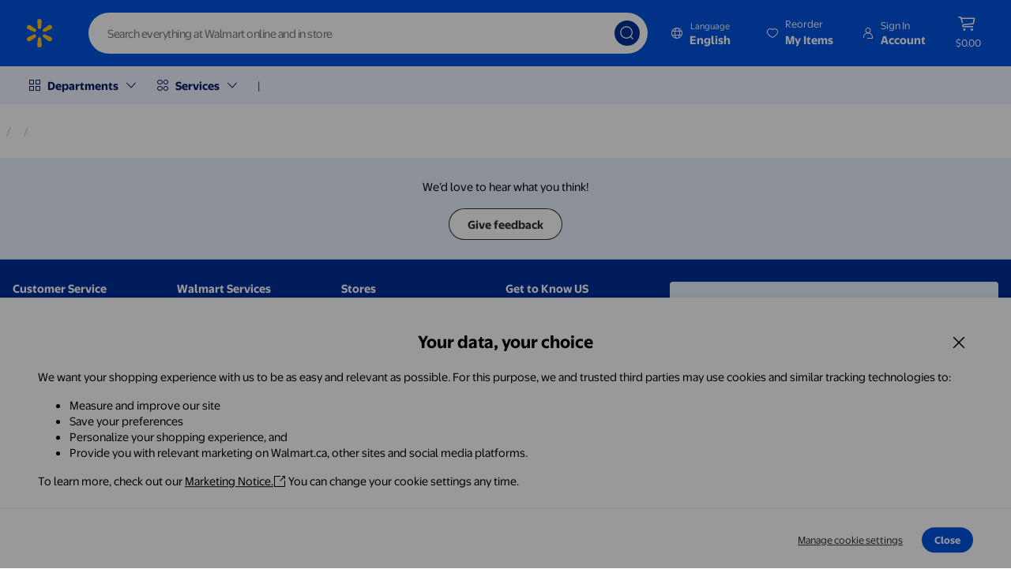

--- FILE ---
content_type: text/html; charset=utf-8
request_url: https://www.walmart.ca/en/store/5832
body_size: 27665
content:
<!DOCTYPE html><html lang="en-CA"><head><meta charset="utf-8"/><script id="ttp-marker" blocking="render" nonce="ldpGRUKpdh59FHNi">(()=>{window.performance.mark("ttp")})();</script><meta property="fb:app_id" content="105223049547814"/><meta name="viewport" content="width=device-width, initial-scale=1.0, minimum-scale=1, interactive-widget=resizes-content"/><meta name="pageContext" content="storePage"/><link rel="dns-prefetch" href="https://tap.walmart.com " data-dca-id="L:29676E23A5"/><link rel="preconnect" href="https://beacon.walmart.ca" data-dca-id="L:E3A57B14A5"/><link rel="preconnect" href="https://b.wal.co" data-dca-id="L:CED52A139A"/><script data-testid="pulse-init" nonce="ldpGRUKpdh59FHNi">var _bcq=_bcq || [];var _sessionAIBcq=_sessionAIBcq || [];_bcq.push(['_setOptions',{start_time:(new Date()).getTime(),bd:'beacon.walmart.ca',bh:'beacon.walmart.ca',qms:'https://cdn.quantummetric.com/qscripts/quantum-walmartca.js',sv:'1.2.477',tid:'qxjed8'}]);(function initObserver(){function getSessionId(){var nextEl=document.getElementById("__NEXT_DATA__");var text=nextEl&&nextEl.textContent;var dd;try{dd=JSON.parse(text||"{}")}catch(exc){dd={}}var sid=dd&&dd.props&&dd.props.pageProps&&dd.props.pageProps.isomorphicSessionId;return sid||"unknown"}function getContextInfo(propName){var nextEl=document.getElementById("__NEXT_DATA__");var text=nextEl&&nextEl.textContent;var dd;try{dd=JSON.parse(text||"{}")}catch(exc){dd={}}return dd&&dd.runtimeConfig&&dd.runtimeConfig[propName]||"unknown"}function onerror(evt){var el=evt.target;var url=el.getAttribute("src")||el.getAttribute("href");_bcq.push(["_tagAction","walmartWeb","log","wcnp_walmart-web",{msg:{isomorphicSessionId:getSessionId(),appVersion:getContextInfo("appVersion"),datacenter:getContextInfo("dataCenter"),message:{logContent:{message:"Required script failed to load. "+url},type:"CONSOLE_ERROR"},tags:["error","platform","client-error-logger"]},pg:{nm:"walmartWeb"},ta:{}}])}function onchange(changes){if(!(changes&&changes.length)){return}for(var chg of changes){var added=chg.addedNodes;if(!(added&&added.length&&chg.type==="childList")){continue}var node=added[0];var tag=node.nodeName;var rel=node.rel;var isLink=tag==="LINK";var isCss=isLink&&rel==="stylesheet";var isPreload=isLink&&rel==="preload"&&["font","style"].indexOf(node.as)>=0;if(tag==="SCRIPT"||isCss||isPreload){node.onerror=onerror}}}var observer=new MutationObserver(onchange);observer.observe(document,{attributes:true,childList:true,subtree:true});return{getSessionId:getSessionId,getContextInfo:getContextInfo,observer:observer,onchange:onchange,onerror:onerror}})();if ( typeof window !=="undefined" && "PerformanceObserver" in window && "supportedEntryTypes" in PerformanceObserver && PerformanceObserver.supportedEntryTypes.includes("navigation") && performance.getEntriesByType ){const serverTiming=performance.getEntriesByType("navigation")[0]?.serverTiming;const pageBankCacheHit=serverTiming?.find((item)=>item.name ==="PageBank")?.description;const pageBankCacheScenario=serverTiming?.find((item)=>item.name ==="pb-scenario")?.description;const cdnCacheHit=serverTiming?.find((item)=>item.name ==="cdn-cache")?.description;window.cacheHit=pageBankCacheHit || cdnCacheHit;window.cacheHitSource=pageBankCacheHit ? "PageBank" :cdnCacheHit ? "CDN" :"Walmart";window.cacheHitScenario=pageBankCacheScenario || "Unknown";window.renderScope="SSR";}</script><script data-testid="pulse-script" async="" nonce="ldpGRUKpdh59FHNi" src="//i5.walmartimages.ca/beacon/beacon.js?bd=beacon.walmart.ca&amp;bh=beacon.walmart.ca"></script><title>Walmart Supercenter in ,  | grocery, Electronics, Toys, Clothing, Furniture, Baby | Store 5832</title><link rel="canonical" href="https://www.walmart.ca/en/store/5832" data-dca-id="L:79627C3F4B"/><meta name="description" content="Shop at Walmart  Supercentre in ,  for all your essentials, from groceries and baby products to clothing, furniture, electronics, and more. Find store hours, services, and directions to your local Walmart, today!"/><meta property="og:description" content="Shop at Walmart  Supercentre in ,  for all your essentials, from groceries and baby products to clothing, furniture, electronics, and more. Find store hours, services, and directions to your local Walmart, today!"/><meta property="og:title" content="Walmart Supercenter in ,  | grocery, Electronics, Toys, Clothing, Furniture, Baby | Store 5832"/><meta property="og:url" content="https://www.walmart.ca/en/store/5832"/><link rel="alternate" hreflang="x-default" href="https://www.walmart.ca/en" data-dca-id="L:7FF70E8665"/><link rel="alternate" hreflang="en-CA" href="https://www.walmart.ca/en/en" data-dca-id="L:F8FCB21518"/><link rel="alternate" hreflang="fr-CA" href="https://www.walmart.ca/en/fr" data-dca-id="L:5170C8550A"/><meta property="og:image" content="https://i5.walmartimages.com/dfw/4ff9c6c9-bf94/k2-_d88243af-f2b8-4a98-aa77-efc70cd6b171.v1.jpg"/><script data-testid="ldjson" nonce="ldpGRUKpdh59FHNi" type="application/ld+json">{
  "@context": "https://schema.org",
  "@type": "BreadcrumbList",
  "itemListElement": [
    {
      "@type": "ListItem",
      "position": 1,
      "item": {
        "@type": "Thing",
        "@id": "https://www.walmart.com/home",
        "name": "Home"
      }
    },
    {
      "@type": "ListItem",
      "position": 2,
      "item": {
        "@type": "Thing",
        "@id": "https://www.walmart.com/store-directory",
        "name": "Stores near me"
      }
    }
  ]
}</script><meta name="next-head-count" content="18"/><meta http-equiv="Content-Security-Policy" content="child-src &#39;self&#39; blob:; default-src &#39;self&#39; &#39;unsafe-eval&#39; &#39;unsafe-inline&#39; *.googletagmanager.com *.quantummetric.com *.walmartimages.ca *.walmartimages.com; font-src &#39;self&#39; *.syndigo.cloud *.syndigo.com *.wal.co *.walmartimages.ca content.syndigo.com fonts.googleapis.com fonts.gstatic.com i5.walmartimages.com syndi.webcollage.net; frame-src &#39;self&#39; *.crcldu.com *.criteo.com *.doubleclick.net *.eko.com *.flippenterprise.net *.google.com *.googleadservices.com *.googlesyndication.com *.googletagmanager.com *.onetrust.com *.online-metrix.net *.quantummetric.com *.syndigo.cloud *.syndigo.com *.truefitcorp.com/ *.vimeo.com *.walmart.ca *.walmartimages.ca *.walmartimages.com adclick.g.doubleclick.net content.syndigo.com crcldu.com drfdisvc.walmart.com googleads.g.doubleclick.net https://console.googletagservices.com https://securepubads.g.doubleclick.net https://www.youtube.com/ https://youtu.be identity.walmart.com pagead2.googlesyndication.com salsify-ecdn.com syndi.webcollage.net tap.walmart.com tpc.googlesyndication.com vimeo.com wallet.walmart.ca wallet.walmart.com www.facebook.com www.google.com www.recaptcha.net; img-src * blob: data:; manifest-src &#39;self&#39;; media-src &#39;self&#39; *.akamaized.net *.syndigo.cloud *.syndigo.com *.vimeo.com *.vimeocdn.com *.walmart.ca *.walmartimages.ca *.walmartimages.com 1d81e75c4337a6e2e3c2-4a69748413de5fcbd7a7a944817c2356.ssl.cf1.rackcdn.com a.sellpoint.net advertising.walmart.com akamai.ksckreate.net blob: ca-media.contentanalyticsinc.com cc.cnetcontent.com cdn-azure.kwikee.com cdn.cnetcontent.com content.syndigo.com cyborg-wm-auth-service-v2.jet.com images.salsify.com syndi.webcollage.net vimeo.com; object-src drfdisvc.walmart.com; script-src &#39;self&#39; &#39;strict-dynamic&#39; &#39;unsafe-eval&#39; *.criteo.com *.developer.walmart.com *.doubleclick.net *.flippback.com *.flippenterprise.net *.google-analytics.com *.google.com *.googleadservices.com *.googletagmanager.com *.px-cloud.net *.syndigo.cloud *.syndigo.com *.truefitcorp.com/ *.wal.co *.walmart.ca *.walmartimages.ca b.identity.walmart.com beacon.super.lider.cl beacon.walmart.ca beacon.walmart.com beacon.www.lider.cl blob: cdn.quantummetric.com connect.facebook.net drfdisvc.walmart.com googleads.g.doubleclick.net i5.walmartimages.com syndi.webcollage.net www.recaptcha.net &#39;nonce-ldpGRUKpdh59FHNi&#39;; style-src &#39;self&#39; &#39;unsafe-inline&#39; *.flippenterprise.net *.stylitics.com *.syndigo.cloud *.syndigo.com *.wal.co *.walmart.ca *.walmartimages.ca *.walmartimages.com content.syndigo.com fonts.googleapis.com rl.quantummetric.com syndi.webcollage.net walmart.sspinc.io; worker-src &#39;self&#39; blob:; connect-src * wss://*"/><script nonce="ldpGRUKpdh59FHNi">(()=>{
    const lang = document.documentElement.lang;
    Object.defineProperty(document.documentElement, "lang", {
        get () {
            return lang;
        },
        set () {}
    });
})()</script><link rel="preconnect" href="https://i5.walmartimages.com"/><link rel="preconnect" href="https://i5.walmartimages.ca"/><script nonce="ldpGRUKpdh59FHNi">window._pxAppId='PXnp9B16Cq'</script><script src="/px/PXnp9B16Cq/init.js" nonce="ldpGRUKpdh59FHNi" async=""></script><link nonce="ldpGRUKpdh59FHNi" rel="preload" href="https://i5.walmartimages.ca/dfw/63fd9f59-7a07/77464689-8cb4-4e46-bb7f-75a0232f5bd6/v2/en-CA/_next/static/css/700c992ce6e02db8.css" as="style"/><link nonce="ldpGRUKpdh59FHNi" rel="stylesheet" href="https://i5.walmartimages.ca/dfw/63fd9f59-7a07/77464689-8cb4-4e46-bb7f-75a0232f5bd6/v2/en-CA/_next/static/css/700c992ce6e02db8.css" data-n-g=""/><noscript data-n-css="ldpGRUKpdh59FHNi"></noscript><script defer="" nonce="ldpGRUKpdh59FHNi" nomodule="" src="https://i5.walmartimages.ca/dfw/63fd9f59-7a07/77464689-8cb4-4e46-bb7f-75a0232f5bd6/v2/en-CA/_next/static/chunks/polyfills-c67a75d1b6f99dc8.js"></script><script src="https://i5.walmartimages.ca/dfw/63fd9f59-7a07/77464689-8cb4-4e46-bb7f-75a0232f5bd6/v2/en-CA/_next/static/chunks/webpack-1e149de48b9e68b6.js" nonce="ldpGRUKpdh59FHNi" defer=""></script><script src="https://i5.walmartimages.ca/dfw/63fd9f59-7a07/77464689-8cb4-4e46-bb7f-75a0232f5bd6/v2/en-CA/_next/static/chunks/framework-510caf7fd5af2349.js" nonce="ldpGRUKpdh59FHNi" defer=""></script><script src="https://i5.walmartimages.ca/dfw/63fd9f59-7a07/77464689-8cb4-4e46-bb7f-75a0232f5bd6/v2/en-CA/_next/static/chunks/main-0da642c1da8d50b0.js" nonce="ldpGRUKpdh59FHNi" defer=""></script><script src="https://i5.walmartimages.ca/dfw/63fd9f59-7a07/77464689-8cb4-4e46-bb7f-75a0232f5bd6/v2/en-CA/_next/static/chunks/pages/_app-ec59b2df05ed97cf.js" nonce="ldpGRUKpdh59FHNi" defer=""></script><script src="https://i5.walmartimages.ca/dfw/63fd9f59-7a07/77464689-8cb4-4e46-bb7f-75a0232f5bd6/v2/en-CA/_next/static/chunks/cart_data-access_hooks_set-pickup-a9a05a62cf4fe9ae.js" nonce="ldpGRUKpdh59FHNi" defer=""></script><script src="https://i5.walmartimages.ca/dfw/63fd9f59-7a07/77464689-8cb4-4e46-bb7f-75a0232f5bd6/v2/en-CA/_next/static/chunks/store-pages_app_operational-hours-a1bb114b554199f0.js" nonce="ldpGRUKpdh59FHNi" defer=""></script><script src="https://i5.walmartimages.ca/dfw/63fd9f59-7a07/77464689-8cb4-4e46-bb7f-75a0232f5bd6/v2/en-CA/_next/static/chunks/ca_store-pages_store-page-bbf882cd6d1d2cce.js" nonce="ldpGRUKpdh59FHNi" defer=""></script><script src="https://i5.walmartimages.ca/dfw/63fd9f59-7a07/77464689-8cb4-4e46-bb7f-75a0232f5bd6/v2/en-CA/_next/static/chunks/pages/store/%5BstoreId%5D-3ac7a0a3c7b12094.js" nonce="ldpGRUKpdh59FHNi" defer=""></script><script src="https://i5.walmartimages.ca/dfw/63fd9f59-7a07/77464689-8cb4-4e46-bb7f-75a0232f5bd6/v2/en-CA/_next/static/production_20260127T031056419Z-en-CA/_buildManifest.js" nonce="ldpGRUKpdh59FHNi" defer=""></script><script src="https://i5.walmartimages.ca/dfw/63fd9f59-7a07/77464689-8cb4-4e46-bb7f-75a0232f5bd6/v2/en-CA/_next/static/production_20260127T031056419Z-en-CA/_ssgManifest.js" nonce="ldpGRUKpdh59FHNi" defer=""></script></head><body><div id="__next"><div data-testid="layout-container" class="flex flex-column min-vh-100 shadow-2" style="transform:none;transition:transform .2s"><span data-testid="global-header" class="bg-secondary w-100 top-0 z-1 sticky" style="transition:top 0.65s" data-dca-id="M:3E76E52F7C" data-dca-type="module"><a link-identifier="Generic Name" class="o-0 absolute" tabindex="-1" data-dca-id="L:CDF8623A25"></a><header class="flex items-center justify-center pa3 center-hdkp ph4-hdkp pv3-hdkp" data-testid="responsiveHeader" data-dca-id="ui_global_header:responsive_header" data-dca-name="UiGlobalHeaderResponsiveHeaderPrimary" data-dca-type="module"><a link-identifier="Generic Name" class="slider skip-main bg-white-90" data-dca-id="L:E76549B6E8" href="#maincontent">Skip to Main Content</a><div class="flex items-center justify-center dn-hdkp" style="transition:opacity .3s"><a link-identifier="hamburgerMenu" class="flex items-center b--none bg-transparent mr3 pa0 pointer h3 w3 no-underline white" aria-hidden="false" aria-label="All Departments Menu" data-dca-id="L:865DEE93E8" href="/en/all-departments"><i class="ld ld-Menu" style="font-size:1.5rem;vertical-align:-0.25em;width:24px;height:24px;box-sizing:content-box" aria-hidden="true"></i></a><a link-identifier="walmartLogoMobile" class="gold h3 w3 dn-hdkp" aria-hidden="false" aria-label="Walmart Homepage" data-automation-id="header-link-walmartLogo" data-dca-id="L:C4B50305B1" href="/en"><i class="ld ld-Spark" style="font-size:2rem;vertical-align:-0.325em;width:2rem;height:2rem;box-sizing:content-box" aria-hidden="true"></i></a></div><a link-identifier="walmartLogoDesktop" class="header-navigation flex-hdkp items-center no-underline justify-center mr3 pa3 hover-bg-dark-primary hover-bg-navy" style="border-radius:37px;transition:all 100ms cubic-bezier(0.77, 0, 0.175, 1);height:52px;padding:0.5rem;width:52px;margin-right:12px" aria-label="Walmart Homepage" data-dca-name="UiGlobalHeaderResponsiveHeaderWalmartLogo" data-dca-id="L:B3A89AD3F3" href="/en"><img loading="lazy" alt="Walmart" class="db" src="//i5.walmartimages.com/dfw/63fd9f59-14e2/9d304ce6-96de-4331-b8ec-c5191226d378/v1/spark-icon.svg" data-automation-id="header-walmartLogo" width="36" height="auto"/></a><form action="/search" autocomplete="off" aria-label="Walmart Site-Wide" role="search" class="flex flex-auto items-center justify-center pl3 justify-start-hdkp pa0-hdkp ml4-hdkp static" data-testid="search-form"><div class="flex flex-auto items-center relative"><input aria-label="Search" aria-activedescendant="" class="flex-auto lh-solid sans-serif search-bar br-pill f5 search-input-field-v2 b--none search-bar-redesigned-v2 dark-gray-placeholder" name="q" placeholder="Search Walmart" style="padding-left:1.5rem;padding-right:2.5rem" type="search" aria-autocomplete="list" aria-haspopup="listbox" autocomplete="off" data-automation-id="header-input-search" value=""/><button aria-label="Clear search field text" class="absolute bn bg-transparent h-100 right-2" style="padding:0 0.75rem;cursor:pointer;opacity:0;right:3rem" type="reset" tabindex="-1" aria-hidden="true" data-dca-id="B:5B6A96A8C6" data-dca-intent="__DCA_TBD__"><i class="ld ld-Close" style="font-size:1.5rem;vertical-align:-0.25em;width:1.5rem;height:1.5rem;box-sizing:content-box"></i></button><button aria-label="Search" class="absolute bn br-100 hover-bg-navy search-icon-redesigned-v2" style="cursor:pointer" data-dca-id="B:961A365941" data-dca-intent="__DCA_TBD__"><i class="ld ld-Search absolute" style="font-size:1rem;vertical-align:-0.175em;top:50%;left:50%;transform:translate(-50%, -50%);width:1rem;height:1rem;box-sizing:content-box" data-automation-id="search-icon" aria-hidden="true"></i></button></div><button aria-hidden="true" aria-label="Cancel" class="bn bg-transparent mh1 ph2 pv2 pointer sans-serif underline z-1 dn-hdkp clip o-0 white" style="transition:opacity .3s" tabindex="-1" type="button" data-dca-id="B:6A036699B1" data-dca-intent="__DCA_TBD__">Cancel</button></form><nav aria-label="Account and Cart"><ul class="flex ma0 pa0 list" style="height:52px"><li><div class="dn db-hdkp ml3 relative"><button type="button" class="flex items-center no-underline desktop-header-trigger lh-title lh-solid redesign-nav-v2 white hover-bg-navy pointer sans-serif bg-transparent ba b--transparent" style="border-radius:32px;height:52px;transition:all 100ms cubic-bezier(0.77, 0, 0.175, 1)" aria-haspopup="true" aria-expanded="false" data-dca-name="Select Language" data-testid="language-selector" data-dca-id="B:B9F3C9A8A7" data-dca-intent="__DCA_TBD__"><i class="ld ld-Globe" style="font-size:1rem;vertical-align:-0.175em;width:1rem;height:1rem;box-sizing:content-box" aria-hidden="true"></i><div class="ml2 nowrap"><div class="f7 lh-title">Language</div><div class="b" data-testid="language-selector-name">English</div></div></button><div class="absolute bg-white br3 br--bottom left-0 lh-copy mt3 shadow-1 z-1 dn" data-testid="language-selector-flyout" style="margin-top:16px;left:50%;transform:translateX(-50%)"><div class="ph4 pt4 pb2"><div class="flex flex-column mv2" data-testid="en"><label class="w_h7yu w_24T3" for="react-aria-:Rccl66ld5jud6:"><input class="w_Z1nM" id="react-aria-:Rccl66ld5jud6:" name="English" type="radio" checked="" value="en"/><svg aria-hidden="true" class="w_lDyX" viewBox="0 0 20 20" xmlns="http://www.w3.org/2000/svg"><circle class="w_5Eai" cx="10" cy="10"></circle><circle class="w_KDz8" cx="10" cy="10"></circle></svg><span class="w_y2E1">English</span></label></div><div class="flex flex-column mv2" data-testid="fr"><label class="w_h7yu" for="react-aria-:Rkcl66ld5jud6:"><input class="w_Z1nM" id="react-aria-:Rkcl66ld5jud6:" name="Français" type="radio" value="fr"/><svg aria-hidden="true" class="w_lDyX" viewBox="0 0 20 20" xmlns="http://www.w3.org/2000/svg"><circle class="w_5Eai" cx="10" cy="10"></circle><circle class="w_KDz8" cx="10" cy="10"></circle></svg><span class="w_y2E1">Français</span></label></div></div></div></div></li><li class="dn db-hdkp ml3 relative"><a link-identifier="Reorder my items" class="flex items-center no-underline desktop-header-trigger lh-title lh-solid redesign-nav-v2 white hover-bg-navy" style="border-radius:32px;height:52px;transition:all 100ms cubic-bezier(0.77, 0, 0.175, 1)" aria-haspopup="true" aria-expanded="false" data-dca-name="Reorder my items" role="button" data-dca-id="L:87A208F9E9" href="/en/my-items"><i class="ld ld-Heart pr2" style="font-size:1rem;vertical-align:-0.175em;width:16px;height:1rem;box-sizing:content-box" aria-hidden="true"></i><div class="nowrap"><div class="lh-title f6" style="height:20px">Reorder</div><div class="b f5 lh-copy" style="margin-top:-4px">My Items</div></div></a><div class="absolute bg-white br3 br--bottom left-0 lh-copy mt3 shadow-1 z-1 dn" data-testid="my-items-flyout" style="margin-top:16px;left:50%;transform:translateX(-50%)"><div class="ph4 pt4 pb2" data-automation-id="walmart-myitems"><a link-identifier="Reorder" class="dark-gray db f6 no-underline nowrap desktop-header-flyout-link mb3" data-automation-id="walmart-reorder" data-dca-name="Reorder" data-dca-id="L:7653D2EA57" href="/en/my-items"><i class="ld ld-Reorder mr2" style="font-size:1rem;vertical-align:-0.175em;width:1rem;height:1rem;box-sizing:content-box"></i>Reorder</a><a link-identifier="Lists" class="dark-gray db f6 no-underline nowrap desktop-header-flyout-link mb3" data-automation-id="walmart-list" data-dca-name="Lists" data-dca-id="L:B07B7ACD2B" href="/en/lists"><i class="ld ld-Heart mr2" style="font-size:1rem;vertical-align:-0.175em;width:1rem;height:1rem;box-sizing:content-box"></i>Lists</a></div></div></li><li class="dn db-hdkp ml2 relative"><a link-identifier="Account" class="flex items-center no-underline desktop-header-trigger lh-title lh-solid redesign-nav-v2 white hover-bg-navy" style="border-radius:32px;height:52px;transition:all 100ms cubic-bezier(0.77, 0, 0.175, 1)" aria-haspopup="true" aria-expanded="false" data-dca-name="Account" role="button" data-dca-id="L:87A208F9E9" href="/en"><i class="ld ld-User" style="font-size:16px;vertical-align:-0.175em;width:16px;height:16px;box-sizing:content-box" aria-hidden="true"></i><div class="ml2 nowrap" data-automation-id="headerSignIn"><div class="mw3 mw4-hdkp truncate lh-copy f6" style="height:20px">Sign In</div><div class="b lh-copy h2 f5" style="margin-top:-4px">Account</div></div></a><div class="absolute bg-white br3 br--bottom left-0 lh-copy mt3 shadow-1 z-1 dn" data-testid="account-flyout" style="margin-top:16px;left:50%;transform:translateX(-50%)"><div class="flex flex-row-reverse"><div class="pa4"><a class="w_eEg0 w_OoNT w_w8Y1 flex mb3 w-100" href="/" data-testid="sign-in" data-dca-name="SignIn" data-dca-id="B:B6D98B5323" data-dca-intent="__DCA_TBD__">Sign in or create account</a><div class="mb3"><hr aria-hidden="true" class="ld_Bl"/></div><a link-identifier="Purchase History" class="dark-gray db f6 no-underline nowrap desktop-header-flyout-link" data-automation-id="headerPurchaseHistory" data-dca-name="PurchaseHistory" data-dca-id="L:4D91898AF8" href="/en/orders"><i class="ld ld-Receipt mr2" style="font-size:1rem;vertical-align:-0.175em;width:1rem;height:1rem;box-sizing:content-box"></i>Purchase History</a><a link-identifier="Help" class="dark-gray db f6 no-underline nowrap desktop-header-flyout-link mt3" data-dca-name="Help" data-dca-id="L:E8461BD186" href="/en/help"><i class="ld ld-QuestionCircle mr2" style="font-size:1rem;vertical-align:-0.175em;width:1rem;height:1rem;box-sizing:content-box"></i>Help</a></div></div></div></li><li aria-hidden="false" class="undefined" style="transition:opacity .3s"><div class="relative"><div class="cart-button cart-button-wrapper-redesigned ml2 flex justify-center db-hdkp justify-start-hdkp h-auto-hdkp ml2-hdkp flex-column"><button type="button" class="bn bg-transparent br2 flex flex-column items-center pa0 pointer relative sans-serif white hover-bg-dark-primary hover-bg-navy cart-button-redesigned" style="border-radius:32px;transition:all 100ms cubic-bezier(0.77, 0, 0.175, 1);height:52px;padding:2px 12px" id="cart-button-header" data-automation-id="cart-button-header" aria-label="Cart contains 0 items Total Amount $0.00" data-dca-id="B:15DCD02430" data-dca-intent="__DCA_TBD__"><i class="ld ld-Cart mr1 white mb1" style="font-size:1.5rem;vertical-align:-0.25em;width:24px;height:24px;box-sizing:content-box"></i><span class="db nowrap cart-total cart-total-without-id redesigned-cart-total">$0.00</span></button></div></div></li></ul></nav></header><div class="flex items-center justify-between header-navigation ph4 bg-near-white-primary" style="height:48px" data-testid="hearder-navigation" data-dca-type="module" data-dca-id="ui_global_header:header_navigation:module" data-dca-name="UiGlobalHeaderNavigationSecondaryHeader"><div class="flex items-center w-100"><nav aria-label="Primary" class="flex"><ul class="flex flex-row pa0 ma0 list"><li data-dca-id="fc3bfaae-f787-40e2-431b-c75e8963bb16"><section class="dn db-hdkp" data-dca-id="M:D011F08D22" data-dca-type="module"><div> <div class="relative"><button type="button" class="flex items-center no-underline desktop-header-trigger lh-title b navy secondary-nav-flyout-trigger redesign-secondary-nav-flyout-button-v2 pointer sans-serif bg-transparent b--none " style="border-radius:100px;height:32px;transition:all 100ms cubic-bezier(0.77, 0, 0.175, 1)" aria-haspopup="true" aria-expanded="false" data-dca-name="Departments" data-dca-id="B:B9F3C9A8A7" data-dca-intent="__DCA_TBD__"><i class="ld ld-Grid pr2" style="font-size:1rem;vertical-align:-0.175em;width:1rem;height:1rem;box-sizing:content-box" aria-hidden="true"></i>Departments<i class="ld ld-ChevronDown pl2" style="font-size:1rem;vertical-align:-0.175em;width:1rem;height:1rem;box-sizing:content-box"></i></button><div class="absolute bg-white br3 br--bottom left-0 lh-copy mt3 shadow-1 z-1 dn" data-testid="departments-flyout" style="margin-top:8px;left:0;transform:none;margin-left:0px;max-height:0"><div></div></div></div> </div></section></li><li data-dca-id="ef1c4b45-f2ed-7632-83f8-de890730defb"><section class="dn db-hdkp" data-dca-id="M:D011F08D22" data-dca-type="module"><div> <div class="relative"><button type="button" class="flex items-center no-underline desktop-header-trigger lh-title b navy secondary-nav-flyout-trigger redesign-secondary-nav-flyout-button-v2 pointer sans-serif bg-transparent b--none " style="border-radius:100px;height:32px;transition:all 100ms cubic-bezier(0.77, 0, 0.175, 1)" aria-haspopup="true" aria-expanded="false" data-dca-name="Services" data-dca-id="B:B9F3C9A8A7" data-dca-intent="__DCA_TBD__"><i class="ld ld-Services pr2" style="font-size:1rem;vertical-align:-0.175em;width:1rem;height:1rem;box-sizing:content-box" aria-hidden="true"></i>Services<i class="ld ld-ChevronDown pl2" style="font-size:1rem;vertical-align:-0.175em;width:1rem;height:1rem;box-sizing:content-box"></i></button><div class="absolute bg-white br3 br--bottom left-0 lh-copy mt3 shadow-1 z-1 dn" data-testid="services-flyout" style="margin-top:8px;left:0;transform:none;margin-left:0px;max-height:0"><div></div></div></div> </div></section></li></ul></nav><span aria-hidden="true" class="flex ph2 items-center blue mr1 mh1">|</span></div></div></span><div class="flex flex-column flex-auto relative z-0" aria-hidden="false"><div class="flex-auto relative z-1" data-testid="main-content-container"><div class="main-content mw1280 center" id="maincontent" data-testid="maincontent" data-dca-type="page"><main><div class="mt4 f6" data-testid="store-breadcrumb"><nav aria-label="breadcrumb"><ol class="w_3Z__"><li class="w_0WTQ"><a class="w_aaJV" itemprop="item" data-fs-element="item" href="/home"><span itemprop="name" data-fs-element="name">Home</span></a><span aria-hidden="true" class="w_liNx">/</span></li><li class="w_0WTQ"><a class="w_aaJV" itemprop="item" data-fs-element="item" href="/store-directory"><span itemprop="name" data-fs-element="name">Stores near me</span></a><span aria-hidden="true" class="w_liNx">/</span></li><li class="w_0WTQ"><span aria-hidden="true" class="w_liNx">/</span></li><li class="w_0WTQ"></li></ol></nav></div><div class="mh3 mh0-xl mt5 shadow-1 overflow-hidden"><div class="relative overflow-hidden"><div class="w_Fqe0 w_NcXF w-100 w-two-thirds-l absolute-l right-0 top-0 pt7-l ph3-l bg-washed-blue" style="height:441px"></div><div class="w-100 w-third-l top-0"><div class="h-100 pa4 pa3-l pa4-xl flex flex-column bg-white"><div class="flex flex-column justify-between" style="flex-grow:2"><div class="flex flex-column flex-grow-1 tl"><span class="b mv2"><div class="w_Fqe0 w_NcXF" style="height:40px;width:80%"></div></span><span><div class="w_Fqe0 w_NcXF mv1" style="height:10px;width:70%"></div></span><span><div class="w_Fqe0 w_NcXF mv1" style="height:10px;width:95%"></div></span><span class="mt3"><div class="w_Fqe0 w_NcXF mv1" style="height:10px;width:60%"></div></span><span class="flex-auto"><div class="w_Fqe0 w_NcXF mv1" style="height:10px;width:50%"></div></span><div class="w_Fqe0 w_NcXF mv1" style="height:10px;width:50%"></div><div class="flex mt6 mb0 mb7-xl pb7-xl"><div class="w_Fqe0 w_14kz mv1" style="height:32px;width:45%"></div></div></div></div></div></div></div></div><div class="tc mt6"><section data-dca-id="M:E0C97CC98C" data-dca-type="module"><section aria-labelledby="services-heading"><h2 id="services-heading" class="f2">Services, hours &amp; contact info</h2><div class="w-70-m mh3 mh0-m ph3 ph0-m center-m mb5 mt1 shadow-1 overflow-hidden"><div class="p3 ph4-l"><div class="flex mt3 flex-column flex-row-m"><div class="w_Fqe0 w_NcXF" style="height:120px"></div></div></div><div class="nl3 nr3 ml0-m mr0-m mt3 mb1 b--lighter-gray"><hr aria-hidden="true" class="w_qUHG"/></div><div class="p3 ph4-l pv2"><div class="w_Fqe0 w_NcXF" style="height:251px"></div><div class="mv4 flex justify-end"><div class="w_Fqe0 w_14kz" style="height:40px;width:25%"></div></div></div></div></section></section><div class="mt3 mb2 dn db-l b--lighter-gray"><hr aria-hidden="true" class="w_qUHG"/></div><section aria-label="Nearby stores" class="flex flex-column mh3 mh0-l"><div class="flex flex-grow-1 justify-between"><h2 aria-level="2" class="mb2 tl f3">Nearby stores</h2><div class="mt3 pr0"><div class="w_Fqe0 w_14kz" style="height:20px;width:200px"></div></div></div><div class="f6"><div class="mh3 mh0-l nowrap" data-testid="loading-nearby-nodes"><div class="flex h100 w100 overflow-x-scroll hidesb hidesb-wk nl2 nr2"><div class="w-100 v-mid bw0 ma2"><div class="shadow-1 overflow-hidden pa3 flex flex-column flex-grow-1 justify-between f6"><div class="flex"><div class="w_Fqe0 w_NcXF pt1 pr2 mr3" style="height:28px;width:28px"></div><div class="flex flex-column flex-grow-1 tl"><span class="b mv2"><div class="w_Fqe0 w_NcXF" style="height:14px;width:33%"></div></span><span><div class="w_Fqe0 w_NcXF mv1" style="height:10px;width:60%"></div></span><span><div class="w_Fqe0 w_NcXF mv1" style="height:10px;width:60%"></div></span><span class="mt3"><div class="w_Fqe0 w_NcXF mv1" style="height:10px;width:33%"></div></span><span class="mt3 flex w-100"><span class="flex-auto"><div class="w_Fqe0 w_NcXF mv1" style="height:10px;width:60%"></div></span><div class="w_Fqe0 w_NcXF mv1" style="height:10px;width:10%"></div></span></div></div></div></div><div class="w-100 v-mid bw0 ma2"><div class="shadow-1 overflow-hidden pa3 flex flex-column flex-grow-1 justify-between f6"><div class="flex"><div class="w_Fqe0 w_NcXF pt1 pr2 mr3" style="height:28px;width:28px"></div><div class="flex flex-column flex-grow-1 tl"><span class="b mv2"><div class="w_Fqe0 w_NcXF" style="height:14px;width:33%"></div></span><span><div class="w_Fqe0 w_NcXF mv1" style="height:10px;width:60%"></div></span><span><div class="w_Fqe0 w_NcXF mv1" style="height:10px;width:60%"></div></span><span class="mt3"><div class="w_Fqe0 w_NcXF mv1" style="height:10px;width:33%"></div></span><span class="mt3 flex w-100"><span class="flex-auto"><div class="w_Fqe0 w_NcXF mv1" style="height:10px;width:60%"></div></span><div class="w_Fqe0 w_NcXF mv1" style="height:10px;width:10%"></div></span></div></div></div></div><div class="w-100 v-mid bw0 ma2"><div class="shadow-1 overflow-hidden pa3 flex flex-column flex-grow-1 justify-between f6"><div class="flex"><div class="w_Fqe0 w_NcXF pt1 pr2 mr3" style="height:28px;width:28px"></div><div class="flex flex-column flex-grow-1 tl"><span class="b mv2"><div class="w_Fqe0 w_NcXF" style="height:14px;width:33%"></div></span><span><div class="w_Fqe0 w_NcXF mv1" style="height:10px;width:60%"></div></span><span><div class="w_Fqe0 w_NcXF mv1" style="height:10px;width:60%"></div></span><span class="mt3"><div class="w_Fqe0 w_NcXF mv1" style="height:10px;width:33%"></div></span><span class="mt3 flex w-100"><span class="flex-auto"><div class="w_Fqe0 w_NcXF mv1" style="height:10px;width:60%"></div></span><div class="w_Fqe0 w_NcXF mv1" style="height:10px;width:10%"></div></span></div></div></div></div></div></div></div></section><div class="nl2 nr2 mv4 pv2 tl"><div class="ph2 w-100 w-50-m dib v-top" data-testid="weekly-trip-id"><div class="tl ph4 shadow-1 overflow-hidden"><div role="heading" aria-level="2" class="tl f3 mt4 b" style="line-height:28px">Weekly Trip</div><div class="f6"><div class="nl2 nr2"><div class="ph2 pt2 pb6 w-100 dib v-top"><div class="w_Fqe0 w_NcXF"></div></div></div></div><div class="f6"><div class="nl2 nr2"><div class="ph2 w-100 dib v-top"><div class="w_Fqe0 w_NcXF" style="height:260px"></div></div></div></div><div class="mv4 flex justify-end"><div class="w_Fqe0 w_14kz" style="height:40px;width:20%"></div></div></div></div><div class="ph2 w-100 w-50-m dib v-top" data-testid="news-event-id"><div class="tl ph4 shadow-1 overflow-hidden"><div role="heading" aria-level="2" class="tl f3 mt4 b" style="line-height:28px">News &amp; Events</div><div class="f6"><div class="nl2 nr2"><div class="ph2 pt2 pb6 w-100 dib v-top"><div class="w_Fqe0 w_NcXF"></div></div></div></div><div class="f6"><div class="nl2 nr2"><div class="ph2 w-100 dib v-top"><div class="w_Fqe0 w_NcXF" style="height:260px" data-testid="loading-news-and-events"></div></div></div></div><div class="mv4 flex justify-end"><div class="w_Fqe0 w_14kz" style="height:40px;width:20%"></div></div></div></div></div><div role="heading" aria-level="2" class="tl f3 mt4 b" style="line-height:28px"></div><div class="f6"><div class="nl2 nr2"><div class="ph2 w-100 dib v-top"><div class="w_Fqe0 w_NcXF" style="height:251px"></div></div></div></div><div class="mv4 flex justify-end"><div class="w_Fqe0 w_14kz" style="height:40px;width:20%"></div></div><div class="pv2 mv4 tl" data-testid="store-feature-container"><div class="shadow-1 overflow-hidden"><div class="pa4"><h2 aria-level="2" class="mt0 f3">Store Features</h2><div class="w_Fqe0 w_NcXF" style="height:186px" data-testid="loading-expandable-items"></div></div><div class="b--lighter-gray"><hr aria-hidden="true" class="w_qUHG"/></div><div class="pa4"><div class="w_Fqe0 w_NcXF" style="height:186px" data-testid="loading-expandable-items"></div></div></div></div></div><div class="mt3 mb1 dn db-l b--lighter-gray"><hr aria-hidden="true" class="w_qUHG"/></div><div class="mb5 mh2 mh0-xl tl"><div class="w_Fqe0 w_NcXF" style="height:110px;width:1280" data-testid="loading-aboutStore"></div></div></main></div><div id="third-party-cookie-detection" style="display:none"></div></div><span data-dca-id="M:1F6A7F853F" data-dca-type="module"><div class="bg-dark-primary full-footer-min-height"></div></span> </div><section role="banner" class="bg-white sticky nav-clickable-padded bottom-0 shadow-3"><div class="ph3 ph6-hdkp"><header><h2 class="tc relative"><span class="f3 f2-m justify-center item-center">Your data, your choice</span><button type="button" class="bg-inherit color-inherit bn pointer absolute top--0-m right-0" aria-label="Close dialogue" data-dca-id="B:2FE4BEE235" data-dca-intent="__DCA_TBD__"><i class="ld ld-Close" style="font-size:1.5rem;vertical-align:-0.25em;width:1.5rem;height:1.5rem;box-sizing:content-box"></i></button></h2></header><div class="mb4 db">We want your shopping experience with us to be as easy and relevant as possible. For this purpose, we and trusted third parties may use cookies and similar tracking technologies to:<ul><li>Measure and improve our site</li><li>Save your preferences</li><li>Personalize your shopping experience, and</li><li>Provide you with relevant marketing on Walmart.ca, other sites and social media platforms.</li></ul>To learn more, check out our<!-- --> <a link-identifier="Generic Name" class="black" target="_blank" rel="noopener noreferrer" data-dca-id="L:B70D09E10D" href="https://www.walmartcanada.ca/cookie-notice">Marketing Notice.<i class="ld ld-ExternalLink" style="font-size:1rem;vertical-align:-0.175em;width:1rem;height:1rem;box-sizing:content-box"></i></a> <!-- -->You can change your cookie settings any time.</div></div><hr aria-hidden="true" class="w_qUHG"/><footer class="ph3 ph6-hdkp"><div class="w-100 flex justify-end mt4"><button class="w_eEg0 w_KJ_i w_w8Y1 mr2 db" type="button" role="link" data-dca-id="B:8D6247D1F1" data-dca-intent="__DCA_TBD__">Manage cookie settings</button><button class="w_eEg0 w_OoNT w_w8Y1" type="button" aria-label="close button" data-dca-id="B:54DA07ECC2" data-dca-intent="__DCA_TBD__">Close</button></div></footer></section></div><span class="w_q67L" aria-live="assertive"></span><span class="w_q67L" aria-live="polite"></span><div id="header-chatbot-container"></div><div aria-live="assertive"></div><div aria-live="assertive"></div></div><script id="__NEXT_DATA__" type="application/json" nonce="ldpGRUKpdh59FHNi">{"props":{"pageProps":{"traceParents":[],"psych":{"isDesktop":true,"isBot":false,"isMobile":false,"trafficType":"customer","browserName":"Chrome","isAkamaiBot":"NA","visitType":"fv"},"isomorphicSessionId":"HgWI85ZQUoKj8Y9W73A01","trace":{"traceId":"3a6c1598dedd6001128ffbb2b0f62ea9","spanId":"13b987a63ba86dac","traceFlags":0},"isCaching":false,"queryContextCacheId":8650,"bootstrapData":{"account":{"data":{"account":null}},"cart":null,"header":{"data":{"contentLayout":{"modules":[]}},"headers":{}},"footer":{"data":null},"cv":{"account":{"_all_":{"hideInvoiceAddressForeignSection":false,"hideMobileVerificationNotNowLink":false,"enableCreditQsCLP":false,"enableFetchGEPCountryList":false,"hidePurchaseHistory":false,"enableTaxExemptCertificateBlobAPI":true,"enablePersistPinLatLng":false,"enableAutoApproval":false,"enableUpdateLanguagePreference":false,"enableProfilePhoneVerificationV2":true,"enableInHomeCommsCopy":false,"enableFashionVTO":false,"enableMessageNotification":false,"enableChileAddress":false,"enableShowGuidedDeliveryInstruction":true,"enableCommunicationLanguagePref":true,"enablePreferredAddress":false,"enableGEPKYC":false,"enableDigitalCardLegalText":false,"enableCashiLinkingPageV2":true,"enableLocationErrorMessageImprovement":false,"enablePersistLatLngFromWeb":true,"enableWCPCreditCardForm":true,"enableSavePinAndPR":false,"skipPhoneVerification":false,"enablePhoneVerificationPage":true,"hideGdiPhaseTwoFromCart":false,"hideMarketSpecifcRecipientDetails":false,"hideAbandonedCartPref":true,"enablePetRxVetInitiated":false,"addressLineOneMaxLength":50,"vetSearchLimitsEnabled":false,"shouldSendCountryField":true,"enableAddressAutoFill":true,"enableMyMembership":false,"disableFeatureForGEPNonUS":false,"enableOmniUiGlassMigrationSignatureFix":false,"enableOmniUiGlassMigration":false,"enableWCPDeliveryAddressPage":true,"enableRemoveRegistryAlert":false,"enableRecipeLinkNewTag":false,"enableEnrichedAddressSuggestions":false,"enableFitPredictor":false,"vetMaxLimitSearch":200,"enableGetSessionInfoInAccount":false,"enableDRExpiryDateEditable":false,"disableAddressOnInvalidData":false,"enableReorderModule":false,"enableGuidedDeliveryAddressForCart":true,"hideWalmartRewardsHeading":true,"enableShowDeliveryInstruction":true,"isSignInWithOtpDisabled":true,"enableLoyaltyMiclub":false,"gmapDistanceThreshold":1500,"renameShippingToDelivery":false,"disablePaymentsforCCA":false,"enablePhoneNumberOnPersonalInfo":true,"enableUseFormattedAddress":false,"enableNewSavingsTracker":false,"hideIntegratedPrivacyPolicy":true,"enableGEPCHLMX":false,"hideWalletMenu":false,"hidePersonalInfo":false,"enableCountryCallingCode":false,"enableRecipeLink":false,"enableSkyNewProgramLink":false,"vetNameCharacterLimit":29,"enableWplusIndigo20":false,"isTempoEnabled":false,"forceSelectingAddressSuggestion":false,"enableFashionLinkNewTag":false,"enableMembershipQueryAccountLanding":true,"enableJoinEmailValidation":false,"enableMemberRequestPage":false,"enablePetBreed":false,"hideWalletSubsectionForCCA":false,"enablePrivacyMenu":true,"hideRegistries":true,"vetSearchWarningLimit":25,"enablePetRxVirtualPack":false,"hideWPlusBenefitsDweb":true,"enableDeliveryInstructionv2":false,"enableCreditLandingPageV1":false,"enableEbtFraud":false,"hideRecipientIdActions":false,"enablePhoneVerificationV2":false,"addressLineOneMinLength":0,"enableTEDoorway":false,"showBankAccountPage":false,"enableBulkInviteByUrl":false,"bcaMocEditTimeout":4000,"skipMembershipCheckForAccountDeletion":false,"enableFixDuplicateApisTechDebt":false,"enableRegistry":false,"businessMaximumNumberOfUserToInvite":5,"enableAutoSelectAddress":false,"bcaMocTimeout":2000,"enableNutritionHub":false,"inviteUrlExpiryInDays":0,"enableGeoLocationRestrictions":false,"enableGdiForAllAddressPages":true,"disablePrivacyPolicyLinks":true,"enableEditInHomeAddress":false,"enableSpendAnalyzer":false,"enableInHomeLocationPreference":false,"hidePrivacyPolicy":false,"enablePartialFulfillmentSwitching":true,"enableOST":true,"enableCTC":false,"geoFenceRadiusInMeter":804,"enableDeviceLocation":false,"enableNbaEmailVerificationV2":true,"clinicNameCharacterLimit":80,"fetchColoniesFromGoogleService":false,"enableAccountResilientErrorPage":false,"hidePurchasedProtectionPlans":true,"enableVisualOrderTracker":false,"enableAccountUxOptimization":false,"showAddAddressCTAforGuestUser":false,"enableInStoreDigitalCard":false,"enableFashionLink":false,"enableAccountNavLinks":false,"shouldRedirectToUnifiedProfilePage":false,"enableNutritionHubNewTag":false,"disableAddressOnEmptyLatLong":false,"enablePhoneVerificationPageV2":true,"enableInHomeKeepPreferenceOrNotEligible":false,"enableAccountReviewLinkNewTag":false,"registriesUrl":"/my-registries","enableMyItemsMenu":true,"enableAccountWallet":true,"hideListModule":false,"disableRegistryLink":true,"customCakeUrl":"https://www.walmart.com/order-ahead/cake","enableLanguageSelection":false,"hideMembershipSubsection":false,"enchancedAccountPharmacyUrl":"https://pharmacy.walmart.ca","enableAddressValidationErrorPopupUpdate":true,"enablePhoneCollection":true,"isInHomeEnabled":true,"enableNextBestAction":true,"nameRegEx":"^[^-.][a-zA-Z ñáéíóú \\-.]+[a-zA-Z ñáéíóú .]$","enableAVSOverrideGoogleAutoComplete":true,"showSignInNudgeMWeb":true,"enableWalmartPlus":true,"forceRedirectToPrivacyPortalURL":"","enableWalmartPlusPreference":true,"enableFeatureCommsAndPrivacy":true,"enableAvsOverride":true,"shouldUpdateCartAfterUpdateZipcode":true,"enableItemSubscription":true,"enableAccountDWeb":true,"enablePostalCodeMessage":false,"enableGuidedDeliveryPhase2":false,"showSignInNudgeDweb":true,"enableNonMemberWPlusBanner":true,"hideListLink":false,"vuduLibraryUrl":"https://video.walmart.com/content/account/purchasehistory","enableHSAFSA":false,"disablePersonalInfoRequestsLink":false,"hideYourPrivacyChoiceLink":true,"walmartPlusUrl":"https://www.walmart.com/grocery/account/plus/overview","hideProtectionPlans":true,"placeholder":1,"walmartAssociateUrl":"https://www.walmart.com/account/associate-discount","pharmacyUrl":"https://pharmacy.walmart.ca","isMobileVerificationEnabled":false,"isLoginRedirectionEnabled":false,"ccpaUrl":"/account/dsar-reporting","enableZipcodeInAddressSelector":false,"whitelistedPharmaURLs":"walmart.dev.pharmacylinkqa.ca/,walmart.pharmacylinkqa.ca/,walmart.pharmacylinkdevwm.ca/,walmart.pharmacylinkstagewm.ca/,pharmacy.walmart.ca/,finishwebview,walmart.dev.pharmacylinkqa.ca,stable.qa.pharmacy.walmart.ca/wkwebviewClose,stage.pharmacy.walmart.ca/wkwebviewClose,minor.qa.pharmacy.walmart.ca/wkwebviewClose,major.qa.pharmacy.walmart.ca/wkwebviewClose,dev.qa.pharmacy.walmart.ca/wkwebviewClose","enableDigitalRewards":true,"disableWalmartPassEA":true,"protectionPlanUrl":"/protection-plans","reorderUrl":"/my-items","enableItemSubscriptionRamp":true,"ccpaNewRequestUrl":"https://cpa-ui.walmart.ca/affirmation?brandCode=WMT\u0026market=CA\u0026languageCode=en-CA","autoCareCenterUrl":"https://www.walmart.com/cp/auto-services/1087266","enableAdditionalInformation":true,"enableInHomeAddress":true,"eBookUrl":"https://www.walmart.com/account/redirect/kobo?page=library","enableLocationAutoComplete":true,"enableSubscriptionModule":false,"enablePostalCodeOnly":false,"enableYourProfileSection":false,"enableGarage":false,"itemSubscriptionUrl":"https://www.walmart.com/m/deals/subscriptions/manage","privacyPolicyUrl":"https://www.walmartcanada.ca/privacycentre","isFCShippingEnabled":true,"hideWalletSubsection":false,"enableGoogleAutoComplete":true,"enablePaidBusinessPlusPlan":false,"enableWPlusMembershipMode":true,"enableMultipleInHomeAddresses":false,"enableTaxExemptRedesign":false,"communicationAndPrivacyUrl":"/account/communications-and-privacy","digitalRewardsUrl":" https://www.walmart.ca/en/cp/coupon-center/6000206345482","disableGuestUserAutocomplete":true,"enableAddressSingleSuggested":true,"enableValueTracker":true,"enableAddressLineOneAutofill":false,"enableAccountMWeb":true,"termsOfUseUrl":"en:/en/help/article/terms-of-use/e4f09ed615244a33b8493381499a07e1|fr:/fr/aide/faq/legal/bf5de24b57d54e48b58528978765cb43/terms-of-use/e10a9d036ab7431c80d4753c50e6d3d6?qid=66fc8b1830c643a0bc5fe9773af53d08","addressLineOneRegex":"^[\\u00E0-\\u00FF\\u0040-\\u005A\\u0061-\\u007A\\u0160\\u0152\\u017D\\u0152\\u0161\\u0153\\u017E\\u0178\\u00A7\\u00A9\\u00AA\\u00AE\\u00C0-\\u00D6\\u00D8-\\u00F6\\u00F8-\\u00FF\\u0040-\\u005A\\u0061-\\u007A\\u0160\\u0152\\u017D\\u0161\\u0153\\u017E\\u0178\\u00A7\\u00A9\\u00AA\\u00AE\\u00C0-\\u00D6\\u00D8-\\u00F6\\u00F8-\\u00FF\\u2039\\u203A\\u00A8\\u00AB\\u00AC0-9@#()\\-+\"\"',.'\u0026\\\\/` ¬®«©¨§‹›_]{3,149}$","listsUrl":"/lists"}},"cart":{"_all_":{"skipDeliveryAddressRequiredError":false,"enableWcpEligibility":false,"enableMultipleGroupMessage":false,"enableEligibleCareplans":false,"enableFulfillmentRestrictedItems":false,"benefitTypeCheckForPSM":false,"enablePriceClarityPACVariant":0,"enableTwoExpressSlotsInShortcuts":true,"enableOaiATC":false,"enableCheckoutableErrorAttributes":false,"enableProductTileActionsCallOut":false,"enableSwitchToLaterTime":false,"enableBaseHighlightForGIC":false,"disableExpressDeliveryTitleTimeRange":true,"enableStickyPOSOnPAC":false,"enableCalloutHotSwitch":false,"enableSFLCarouselTopPlacement":false,"enableTVMountUpsell":false,"enableAllowItemRemoval":false,"enableExpressStoreBadge":false,"enableFreeDeliveryThreshold":false,"enableHideAvgPriceSfl":false,"showDeliveryAddressRequiredAlertAsError":false,"enableSoftBundleOnPAC":false,"enableCustomATCErrorModel":false,"enableShippingOptions":true,"enableAccesspointNameAsStoreDisplayName":false,"enableAvailableFinancingOptions":true,"enableShipAndSoldByDetails":true,"skipFulfillmentUpdateInOOSModal":true,"showPFSValueProp":false,"enablePayForSpeed":false,"enableExpressNudgeVariant":0,"enableCompleteTheSet":false,"enableSFLPriceDrop":false,"enableBuyBoxAd":false,"enableInHomeAutoReplenishment":false,"enableWRFImportDuty":false,"enableUnscheduledItemFulfillmentChange":true,"enableFulfillmentMajorAppliances":false,"membershipValPropTooltip":false,"enableInpDeferContinueToCart":false,"enableAddressThreeLines":false,"disableAuthErrorFix":false,"enableSignatureOnDelivery":false,"enableAllowSaveForLaterForItem":false,"enableSFLBackInStock":false,"enableCartUnauthFix":false,"enableExpressUpsellVariant":0,"enableLineItemId":false,"enableLatLonForAddress":false,"enableCharityOfChoicePreEnrolment":true,"enableReservationRequiredWithoutSlots":true,"enablePickupDeliveryNotAvailable":true,"enablePriceClarityShippingOption":0,"enableAllowItemQtyEditable":false,"enableUDSLAVerbiageV2":false,"enableRenewBanner":false,"enableInpDeferStepperDispatch":true,"enableSlotUpsellStrikePrice":false,"enableInpDeferProductTileLink":false,"enableCartACCBookslotShortcut":false,"hideBackNavigationForSteps\t":false,"enablePickupSpokeAccessPoint":true,"enableSpecialCategoryRestriction":false,"enableCartRestrictedError":false,"enableVPForACCItems":false,"enableSlotUpsellForMixedCartCheck":false,"enableAccFourTiresNudge":false,"enablePartialCheckoutTooltip":false,"enableOneCreditOnboarding":false,"enableOptimizedPOSPhase":0,"enableIsTobaccoField":false,"disableCommaInHeader":true,"disableGuestSFL":false,"enableItemDeliveryPrice":true,"enableNoUnscheduledPickupMessage":false,"enableITJBanner":false,"enableAppleCareOnWPPModal":false,"enableStreamlinedBadges":false,"enableFastBadgingV2":false,"enablePriceDetailsSavings":false,"enablePFSPhase2":false,"enableWicBadging":false,"enableOneCreditOnboardingOnPAC":false,"enableContinueShoppingOnPac":false,"enableATCExpanded":false,"enableProductUnitPriceAsDescription":false,"enablePickupItemFeeClarity":false,"enableFIGCartFulfillmentOption":false,"dfcMaxLimitAmount":0,"enableMergeCartRetryOnError":false,"enablePromotionalMetaData":false,"addCarouselInPostCartPageLoad":true,"enableSFLGridDownpayment":false,"enableCreditQsCart":false,"enableSFLMutationInput":false,"enableStaticMessageType":false,"enablePersistedCartIdInGetCart":false,"enableExpressSlotFulfillmentTime":false,"enableOneLoansLocalImage":false,"showCheckClubAndAddressWarning":false,"enableCartIdForAnonymousUser":false,"enableCreditCartDiscountBanner":false,"enableFulfillmentSwitchVerbiage":true,"enablePriceClarityCartItemVariant":0,"enableAOSLineItemId":false,"enableCartIdCheckBeforeInitialATC":false,"enableFlowerDelivery":false,"enableOnePlZero":false,"enableStoreSelectorNudgeOnATC":false,"disableCartGifting":false,"enableClickableDeliveryAddress":true,"enableMinLimit":true,"enableItemTypeAttributes":false,"enableSFLUniqueItemCount":false,"enableSocialProofBadges":false,"enableAmendCardToShowDefaultHeader":false,"enableAccUnUtilisedSlot":false,"enableLastCallFullProductObj":true,"enableBenefitTypeCheckForPartialSwitchModule":false,"enableShowACCSchedulingInCart":false,"enableMaximumThreshold":false,"enableUnconditionalHotSwitch":true,"enableShoppableAds":false,"enablePartialPaymentOptionText":false,"enableLinePriceForSFL":false,"disableFulfillmentLevelFitmentAlert":true,"enableItemLevelSpecialInstruction":false,"hideSFLforCCA":false,"enableCheckBelowMinimumFee":false,"enableFulfillmentChoice":false,"enableQuantityBasedAriaLabel":false,"enableNewFSM":false,"hidePayAtStoreInPFS":false,"enableAstraAosRemove":false,"enableSlotCancelledPopup":true,"enablePFSCopyChanges":false,"enableDeliveryDateRangeTooltip":false,"enableOnePayLaterKlarnaRedesign":false,"enableReduceSplitCartNudge":false,"enableAddressFormForShipInstead":true,"enablePartialCheckout":true,"cartQueryStaleTime":240000,"enableGuestCheckout":false,"enableDetailedPartialXoLabel":false,"enableCartWplusBannerPickup":true,"enablelastCallOptimizatation":true,"showPersonalization":true,"enableAddOnServicesPAC":true,"enableShippingLabel":false,"enableWirelessPostpaid":true,"enableInHomeDelivery":true,"enableEarlyAccess":true,"enablePickupNotAvailable":true,"enablePAC":true,"disableNoTimesMessage":true,"enableFulfillmentChangeInOOS":true,"enableSigninBenefits":true,"enableFulfillmentBadging":true,"enableIbotta":true,"enableWeightedItems":false,"enableItemSwitchableBadge":true,"enableUnscheduledPickup":true,"enableI18n":1,"enableSubstituteOOS":true,"enableSmartNudges":true,"enableACCScheduling":true,"enableCartLight":false,"enablePartialSwitchModuleLevel":true,"enableGroceryPAC":true,"enableCallouts":false,"enableAffirm":false,"enablePriceChange":true,"enableEbt":true,"enableLastCallFullPage":false,"enableWplus":true,"enablePickupNotAvailableVariation2":true,"enableSuggestedSlotAvailability":true,"enableWirelessFreebiePromo":true,"enableLastCallPhase2":false,"enableLeanMode":true,"enableQueueing":true,"emptyCartNavMenuLinks":"'[{\"name\":\"Home page\",\"link\":\"https://www.walmart.ca/en\"},{\"name\":\"Rollback page\",\"link\":\"https://www.walmart.ca/rollback?f=11\"}]'","disableEstTotalOnMweb":false,"enableFFModuleHideUnhideCarrot":false,"enableFPCEAosVariant":4,"enableFreeShippingAndPickup":false,"enableSFLPerformanceMode":false,"enablePromoDiscount":true,"enableOfferIdInUrl":false,"enableSFLSmileyPrice":true,"enableCartBookslotShortcut":true,"enablePACCheckout":false,"enablePFS":false,"enablePartialCheckoutDisabling":false,"showSubscriptionGuestLoginBanner":true,"initialSFLCount":10,"enableOrderCutOffTimeInline":true,"hideGuestXOCTA":true,"enableSplashRouteAddition":false,"disableItemLevelMSI":false,"enableGiftingCheckbox":false,"enableSignInFromCart":true,"enableOOSAlertScroll":false,"enableLeanModeSFL":false,"enableWplusCashback":false,"enableExpandModeForSubscriptionItems":true,"defaultSalesWeight":0.25,"enableGXOSignInNudge":true,"enableCapOneRewards":false,"enableACCOnPAC":true,"enableLeanModeATC":false,"enableWplusThirtyDaystrial":true,"enableCartWplusBannerNoSlotSelected":true,"enableCarePlansAndHomeServices":true,"enableFullPageSignin":true,"enableShowMergeCartDetailed":true,"enableSubstituteOOSV2":true,"enableEnhancedEmptyCart":true,"enableOmniPromise":true,"sflCountPerPagination":20,"enableNewSignInBenefitCards":false,"enableLastCallNonRoutine":false,"disableGetCartCSR":false,"enablePostLoadDeals":true,"enableNonConfigBundles":true,"showATCSuccessSnackBarForItemPageNonPac":false,"enableFPCEHeader":false,"disableGXOForSCGroup":true,"enableWplusFulfillmentBanner":true,"enableHelium":true,"enableFFCollapseMode":false,"enableCXOPrefetch":true,"enableAccSchedulingDiscoverabilityV3":false,"enableAEBadge":true,"enableCartLevelMSI":false,"enableCapOne":false,"enableIntentControl":true,"enableWideProductImages":false,"enableWalmartPlusIntegratedSignUp":true,"enableFeeThresholdBar":false,"enableItemNotSwitchableBadge":false,"enablePACAnchorForGM":true,"enableSFL":true,"enableShipInsteadAtItemLevel":false,"enablePACGetCartPrefetch":false,"enableSFLGrid":true,"enableRegistry":true,"disableCartIconPriceTotal":false,"enableHotCartFeature":true,"enableShippingIntent":true,"enableCartWplusBannerTempo":true,"enableShowFeeCaption":false,"enableProductGridResponseV1":true,"leanModeRetryLimit":3,"enableFulfillmentGroupId":false,"enableLastCall":true,"enableAccSchedulingFindStores":true,"enableOOSHotFix":true,"enableFreeAmendAndReturn":false,"enableOnXoMoveOosToSfl":false,"enableClearMergeCartSFL":false,"enableShopSimilar":true,"enablePickUpSwitchSubscriptionPopup":false,"enableEnhancedItemUpdates":true,"enableCartWplusBannerShippingMoreThanMin":true,"enableExpressReservationEndTime":true,"enablePACAOSVariants":1,"hiddenItemLevelUnClippedCouponList":"VENDORFUNDED,MPSELLERFUNDED","disableGuestPartialXO":true,"enableStoreSnackBarMessage":false}},"bookslot":{"_all_":{"enableStoreSelectorByItemId":true,"enableMembershipSlotView":false,"enableMembershipPass":false,"enableExpressEvergreenDesignUpdate":false,"enableDeliveryPass":true,"enableInventoryAwareMPPickup":false,"enableMembershipCorrectTargeting":true,"enableHourMinutesSlots":false,"enableStoreBrandFormat":false,"enableMobileDayButtonOnDesktop":false,"hidePayOnlineIcon":false,"enableFreeExpressNewUI":false,"enableFreeDeliveryThresholdMessage":false,"enableBookslotRedirectLink":false,"hideNearbyNodeUnavailableText":false,"disablePostalCodeValidation":true,"enableStoreSelectorResiliency":false,"enableNewExpressUI":false,"enableExpressSlotIsSelectableLogicFix":false,"skipGetSlotsForGuest":false,"enableOfflinePaymentForCSPD":false,"enablePickUpInStoreAccessType":false,"enableExpressUnavailableBanner":false,"deliveryStoreSelectorRadiusInMiles":9,"enableItemIneligibleCount":false,"enablePremiumSlotsBranding":false,"enableInstaCartSlots":true,"enableEvergreenSlot":false,"enablePriorityTimesIntegratedSignup":true,"expressDeliveryOnlyStores":true,"enableWalmartPlusIntegratedSignUp":true,"hidePickupSlotPrice":true,"enableWplusCashback":true,"enableUseCurrentLocation":true,"enableEarliestAvailableSlotPreselection":false,"enableBlockRegistrantAddressDelivery":true,"enableFulfillmentIntent":true,"enableUseCurrentLocationFromBrowser":true,"enableEarliestAvailableDayPreselection":false,"enableNoPickupSlotSelectionForDefaultStore":true,"nodeSelectableOnlineEnable":true,"enableStoreHours":true,"hideStoreChooserDefaultAlert":true,"enableInputTypeAhead":true,"tempoCacheExpirationInSeconds":300,"enableReservationNotAcceptableFix":true,"enableStoreSelectorFeedback":true,"enableFulfillmentOptionURLParam":true,"disableFreeDeliveryBannerForExpressOnlyStores":true,"enableInHomeAmPmSlots":false,"enableInHomeSlotsQueryHeader":true,"mergeSlotsEnable":true,"refreshCPOnStoreChange":false,"gmStoreMessageForNoUSPSlot":true,"enableWirelessPostpaid":true,"enableReReserveSlot":true,"walmartPlusFreeDelivery":true,"disableMergeAndGetCartCSR":false,"alcoholRestrictedSlotsFilterEnable":true,"enableNoSlotPreselectionOnTabSwitch":false,"enableMemberInfoFromCartCustomerContext":true,"enableSlotPreSelectionV2":true,"enablePickupSpokeAccessPoint":true,"enablePickupOnShippingIntent":true,"enableWalmartPlus":true,"enableDeliveryFromStoreInfoModule":false,"enableCityStateZipcodeAdaptiveInput":false,"enableCityAndStateInput":false,"enablePriorityTimes":true,"disableFreeDeliveryBannerForExpressOnly":true,"maxCountOfStoresForInventory":5,"enablePreselectionV2UserIntentOverReservation":false,"enableWplusRemoveBannersCardCheck":true,"enableCartFulfillmentOption":true,"enableNoSlotsAvailableScreen":true,"enableCityAndStateInputForPickupStore":true}},"header":{"_all_":{"enableInpDeferFlyoutLinks":false,"enableSubNavPillsIcon":false,"enableSubscriptionLink":false,"debouncedSearchTermTimeout":500,"enableInpClickSearchInputField":false,"enablePickupStoreSelection":false,"enableLmpFiltering":false,"enableNonStickyGICByPath":"","enableNonStickyHeaderForExternalOnly":false,"enableInpDebouncedSearchTerm":false,"enableFetchAlertBarCSR":false,"enableSearchOnEnterKey":false,"enableRedirectionOfHelpTopicPages":true,"enableGepSuppressServiceMenu":false,"enableNotificationCenter":true,"enableInpSearchBarAndIcon":false,"enableSubNavPills":false,"enableOptimizedHeaderLogoSVG":false,"enableRedesignedHeaderV2":true,"enableDepartmentsListPage":false,"enableSuppressAlertBarOnMweb":false,"enableGICGuestStoreUpdate":false,"enableNonStickyHeader":false,"showMembershipLink":false,"enableGenAiCustomStyle":false,"enableHeaderSubnavDuckingV2":false,"enableGlobalSubNavLinks":false,"enableHeaderSubnavDuckingV1":false,"enablePersistSearchQueryTypeahead":false,"enableAccountButtonLanguageSelector":false,"enableWalmartCashInNav":false,"enableInpSearchSsrRoute":false,"hideServiceWidget":true,"showNavLinks":true,"showHelpInHeader":true,"enableInpImprovementForSignIn":true,"enableNavClickability":true,"enableLocationBannerWithNavlinks":true,"globalNavCacheVariation":"","enableReorder":false,"heartingEnhancementsEnable":false,"enableTADropdown":false,"calloutViewsPerIdPerBSTC":1,"flyOutExpandOnClick":true,"enableLanguageSelector":true,"enableHeaderListsLink":true,"hideSwitcher":false,"showLocationTooltip":true,"disableRegistres":true,"enableCALanguageSelector":false,"enableInpImprovementForLogo":true,"enableResponsiveHF":false,"enableLightweightHeader":false,"enableDeliveryStoreSelection":false,"calloutsEnabled":true,"enableL0SeoLinksForItemPage":true,"showAddressLineOne":true,"enableRedesignedHeader":true,"enableGICHeaderAddressInputPrompt":false,"fetchLocation":true,"maxCalloutsPerBSTC":4,"enableGa360ClientSide":true,"showNavLinkTooltip":false,"showOptOut":false,"enableL0SeoLinksForAllPage":true,"enableGIC":true,"navLinks":"'[{\"name\":\"Deals\",\"link\":\"/cp/deals/6000203002145\"},{\"name\":\"Grocery\",\"link\":\"/cp/grocery/10019\"},{\"name\":\"Patio\",\"link\":\"/cp/outdoor-living/patio-furniture/10009_31116\"},{\"name\":\"Flyers\",\"link\":\"/flyer\"},{\"name\":\"Electronics\",\"link\":\"/cp/electronics/10003\"},{\"name\":\"Home\",\"link\":\"/cp/home/10006\"},{\"name\":\"Apparel\",\"link\":\"/cp/clothing-shoes-accessories/10017\"},{\"name\":\"Rollback\",\"link\":\"/cp/rollback/6000204800995\"}]'","helpTopicPages":"'[{\"name\": \"Article-Page\",\"pathname\": \"/help/article/[articleTitle]/[articleId]\",\"redirectionURL\":\"/help\"},{\"name\": \"Channel-Page\",\"pathname\": \"/help/channel/[channelTitle]/[channelId]\",\"redirectionURL\":\"/help\"}]'","isAlertBarEnabled":true,"fetchLocationCSROnLoad":true,"enableWplusRedesignTheme":false,"enableLocalizedStringInGIC":true,"calloutViewsPerIdPerVTC":2,"enableStickyGIC":true}},"pulse":{"_all_":{"enableFS":false,"enableMergeHallwayBeacon":false,"alwaysAllowedTagList":"","enableScriptDefer":false,"logLevel":"info","enableATFMarker":true,"enableV1Schema":true,"enableQuantumMetric":true}},"footer":{"_all_":{"enableGPCOptOut":false,"enableSocialMediaLinks":false,"hideSignupForEmailLink":false,"enableDownloadOurApp":false,"enableRedesignedNativeAppInstallStickyBanner":false,"deleteAccountLink":"en:/en/account/delete-account|fr:/fr/account/delete-account","enableMXUserComments":false,"enableRemarketingEmailSignup":true,"enableRedesignedAppInstallStickyBanner":false,"isFullFooterEnabled":true,"timeIntervalInHoursNativeAppInstallPrompt":24,"dbQrDownloadBottomSheetSecondaryMessageText":"Use the app to get up-to-date store prices and find items with store maps.","enableShopOurBrandsSection":false,"frenchPrivacyPolicyUrl":"https://www.walmartcanada.ca/marketing-notice?lang=fr_ca","enableAccountDeletionLink":true,"enableInpImprovementForLinks":true,"feedbackFetchMigrationToPlatformFetch":false,"hideGiveFeedbackSection":false,"enableEmailSignup":true,"frenchPrivacyNoticeUrl":"https://www.walmartcanada.ca/privacy-notice?lang=fr_ca","enableQuickLinkSection":false,"hideContactNumber":false,"enableXOFeedback":false,"timeIntervalInHrsDbQrAppInstallBtmSheet":168,"dbQrDownloadBottomSheetSecondaryMsgText":"Use the app to get up-to-date store prices and find items with store maps.","basePathToHideGiveFeedback":"/","enableNativeAppDownloadBottomsheet":true,"enableDbQrDownloadBottomSheet":false,"feedbackTenantName":"","timeIntervalInHoursDbQrNativeAppInstallBottomSheet":168,"privacyPolicyUrl":"https://www.walmartcanada.ca/marketing-notice?lang=en_ca","maxNumberOfDbQrDownloadBottomSheetViews":1,"dbQrDownloadBottomSheetPrimaryMsgText":"Want to check store prices?","privacyNoticeUrl":"https://www.walmartcanada.ca/privacy-notice?lang=en_ca","dbQrDownloadBottomSheetPrimaryMessageText":"Want to check store prices?","enableNativeAppDownloadStickyBanner":true,"enableInStoreWifiAppPrompt":false,"maxNumberOfNativeAppInstallPrompt":2}},"shared":{"_all_":{"enableCCAFlow":false,"showFeesAndTaxesDisclaimer":false,"enableOnePaySignUpVariant":false,"ssrNavBrowserAllowList":"Chrome","enableSubsOptOutExp":false,"enableDynamicExpressSlotType":false,"enablePayByInvoiceBetaFF":false,"enableTireMinQuantity":0,"enableWalmartBusinessRebranding":false,"enableMedalliaScriptAutoLoad":true,"enableCollapseFirstSubsItem":false,"enableMedalliaScriptSafeFrame":false,"maxDisplayCountForGepHighlight":2,"enableAmendsSupportedPaymentsOverride":false,"enableGetSample":false,"enableHotPhase2":false,"enableUseTaxonomyBeacon":true,"enableB2BMultiConditionItemBeta":false,"enableRxSignatureOnDelivery":false,"enableOnePaySignUpDescriptionVariant":false,"enableGuestOffers":false,"enableSubGatedSavingsPosInfoIcon":false,"enableScanAndGoFlow":false,"enableBuyNowChangePayment":true,"b2bOrgCookieDomain":".walmart.com","enablePovBadge":false,"enableCaDpRebookSlot":true,"enableBadgeInStoreSelector":false,"enableSearchSSROptimization":false,"enableGepHeaderFooterCache":false,"enableEditQuantityCCA":false,"enableInpDeferHubSpokePanelLink":true,"enableSiteWideBanner":false,"enableDeliveryAdddress":true,"enableGicSlotsBorder":false,"disableReplaceNavigationOnLogin":false,"enableWPlusLogoInROP":false,"enablePaymentMethodPromotion":false,"hideFulFillmentLabel":false,"enableSignatureOnDelivery":false,"enableReviewContentLayoutSSR":false,"enableErrorLogging":false,"enableNoIndexNoFollow":false,"enableB2BCategoryRestriction":false,"maxSpecialOrderQuantityLimit":99999,"enableChargeHistoryInApprovals":false,"enableInpDeferProductTileLink":true,"enableCpnAvlMsgForVariant":true,"enableOptOverCusBtnInCar":false,"enableACCSinglePackageSupport":false,"enableBuyNowCvvClickRedirect":false,"enableI2SentryScript":false,"enableTempoHeaderMenuTitle":false,"enableWalmartProtectionPlan":true,"enableHolidayFreeExpressDelivery":false,"unitPriceDisplayOverride":false,"enableCustomerChoiceV2ConditionalSubs":false,"enableExpressIcon":false,"enableAEDynamicPromise":false,"enablePayAtStorePrintButton":false,"enableItemResiliencyCaching":false,"enableSpecialOrderMultiline":false,"enablePhoneVerificationForCart":false,"enableAutoTmxForAll":true,"enableSpendAnalyticsGroup":false,"enableInStoreShelfMessage":false,"enable3pEGiftCardPersonalization":false,"enableExclusiveWplusLabel":false,"allowedBeaconActionsTypes":"","enableShippingErrorCity":false,"excludeShippingPurse":false,"enableSamsQM":false,"enableInpDeferChipModuleLink":false,"enableItemizedReporting":false,"cartCxoRecoverrableErrors":"cart.lineItems.@.fitment","enableGEP":false,"enableSimpleEmailSignUp":false,"enableSubscriptionsInTransactionFreshFrozen":true,"enableEachWeightItem":false,"enablePayByInvoiceBetaAccountMFA":false,"enableTempoMembershipPlanCard":false,"enableLegalDisclosureSkinnyBanner":true,"enableTileImageEarlyHint":false,"enablePromoData":false,"enableKlarnaBNPL":true,"enableClaimAccount":false,"enableSearchBarInpOptimization":false,"enableGtagScript":true,"enableGreenGicPill":false,"enableManageOptimization":true,"payAtStoreExpiryHours":48,"enableDeliveryTitleForShippingSummary":false,"enablePxInjection":true,"disableLabelHighlight":false,"enableBenefitTrackerMultiCard":false,"searchSSRDownLinkThreshold":0,"enableSubscriptionSendNow":true,"uxconPartialConsentedExpiry":30,"enableWFSGlobal":false,"enableDirectSpendsEnhancements":false,"enableFirstAndLastName":false,"enableProductFlagStyleId":true,"enableRealtimeOffer":false,"tenantIdEnabled":true,"enableSendNowOOSAlert":true,"enableScriptBasedBeacon":true,"enableInpDeferHorizontalTileLink":false,"enableSparkStore":false,"bootstrapVersion":"PROD-2.0","tenantCountryCodes":"'[]'","enableSavedPromoCodes":true,"enablePickupSlotShortcutsPrice":true,"enableUpdateItemsPanel":false,"enableSynchronyCareCredit":false,"enableRxpdSlotEnhancement":false,"aeModuleHeaderVariation":"variation2","enableBuyingAtStore":false,"enableGepGeoPreciseLocation":false,"enableWalmartBusinessRebrandingPhase2":false,"enableIsEmailVerifiedInOnboardingStatus":false,"enableFreeFulfillmentExpressDelivery":false,"enableB2BPricing":false,"enableUpdatedAntiTheftSODChanges":false,"enableMegaBuyPayment":false,"enableWFSGlobalLabelV2":false,"b2bOfferReconnectInterval":1000,"enableBusinessCustomField":false,"enableAmendChangePayment":false,"enableRegistrationEnhancements":false,"enableAlternateDeliveryRecipient":false,"oilChangeSchedulingEnabled":false,"enableInHomeNudge":false,"enableSimpleEmailNonProdMutation":false,"enableBagsNeededMessage":false,"enableSpendControlV2":false,"enableSplitMetric":true,"enableRewardsPercentSuppressionUnpublishedPlans":false,"sendCreateAccountSuccessBeacon":true,"enableSelectedIntentTextForDelivery":true,"enableTireFitCheckOnSearch":false,"enableTempoCountdownTextColor":true,"enablePreOwnedExperience":true,"enableAcquisitionRewards":false,"enableNewOnboardingPage":false,"enableOptimizedScrollerProductCarousel":false,"enableShippingTitleSummary":false,"enableAfterItemDiscountSubtotalLabel":false,"enableTracingVitals":false,"enableSharedShortcutSlots":false,"enableCustomerChoiceWicBadging":false,"enableDualMessageBannerEnhancements":false,"enableMedalliaScript":false,"enableExpandedGiftingEligibility":false,"enableSubscriptionReplacement":true,"enablePremiumProductsLabel":false,"enableEventTimerSeconds":false,"b2bOfferRetryOnError":false,"enablePayOnMobileDeepLinking":false,"enableExpressPickupHourFormat":true,"enablePayOnMobileQrCodePcid":false,"realTimeOfferBlockList":"","enablePayByInvoiceBeta":false,"prefetchItemPageOnLocaleRoutes":true,"i2SentryScriptUrl":"/si/snr.js","enableCustomerChoiceV2":false,"enableGepKycTransactions":false,"enableBuyNowChangePaymentRedirectCXO":true,"mxSamsCcaContact":"800 999 72 67","enableDobLinkage":false,"enableCheckWFSGlobalToHideInvoiceOptions":false,"enableUnpublishedConfigurator":false,"enableSignOnDelivery":false,"enableMegaBuyForNonMember":false,"enablePartytownDebug":false,"enablePartytown":false,"enableCashiCashback":false,"enableViewAllInpOptimization":false,"enableLinkedSpanTraceparent":false,"enableIsoLocRedirection":false,"enableMultiQuantityDiscounts":false,"enableOptimisticWeightUpdate":false,"enableSemStoreGICSync":false,"enableEnhanceInHomeSlotUX":false,"enableTimeSensitiveApprovalWindow":false,"enableRewardsHistory":true,"enableSubscriptionGatedSavings":false,"inHomeDeliveryFeePlusTip":"/{\"tip\":\"6.93\",\"deliveryFee\":\"9.95\"}/","enableMsiMci":true,"enableTenantWcpMode":true,"enableRescheduleErrorMessage":false,"isConfigurableCookieEnabled":false,"enableReceiptUpload":false,"enableQueueingCtaRedirection":false,"enableRecoverableGqlSubgraphErrors":false,"enableGEPForPilot":false,"seeAllReviewsUrl":"/reviews/product","enableTypeaheadSuggestionClickINP":false,"enableExtendedTrialMigration":false,"enableDifferentCaptchaMethod":false,"enablePayOnMobile":false,"enableFulfillmentSpeedAnalytics":true,"onePayCashbackAmount":15,"enableReferToFriendIntl":false,"enableIntlInpDeferRelatedPageLink":false,"enableExpressStaticRange":false,"enableTMobileNewText":false,"onePaySpendAmount":15,"enableDirectedSpendSubs":false,"enableGroupManager":false,"enableExpressSla":true,"enablePreOrderPriceGuarantee":false,"enableReorderSubsOpt":false,"enableFitmentLabel":true,"enableHPRateLimitingResiliency":false,"enableClaimRate":false,"enableStoreBrandTag":false,"enableTapToClipPromoCode":true,"enableSubscriptionValueProps":false,"enableShowSavingsGrandTotal":false,"enableNotificationCenterIntl":true,"enableTYCashiBanner":false,"disableMegaBuyMinQtyCheck":false,"enableOnePayInFourDescription":false,"enableReviewSSR":false,"enableProductVariantsInMultiSave":true,"enableBuyNowCXOWithPcid":false,"enableBuyNowCvvSPXO":false,"enablePreventDefaultOnSameQuerySubmit":true,"enableGdiLeaveAtDoorDeliveryOptionInfo":false,"enableDpFreeTrial":true,"enableACCVariant":0,"enableBuyNowGetItNow":false,"enableClientTracingPulseConnector":false,"isPlusBannerRedesign":false,"b2bOfferServerURL":"","enableSubscriptionForTenant":true,"b2bOfferReconnectAttempts":5,"stopAutoRenewalPeriodDays":60,"enableUpdatedAntiTheftGDIChanges":false,"enableManufacturersCoupons":true,"enableSubscriptionsInTransactionDiscount":false,"enableDigitalRewardsHistoryV2":false,"enableSubscriptionsInTransactionScFulfillment":true,"enableBuyNowCBTItemCXORedirect":false,"enableInpSsrRouteCart":false,"enableSpendControl":false,"enableRxpdLunchHours":false,"enableSlotsAndExpressIcon":false,"enableInpSearchChip":false,"enablePayByInvoicePendingBanner":false,"enableTEEnhancement":false,"enableGreenPriceExtraSavings":false,"enableOpenItemPageWithOfferId":false,"maxApprovalWindowMins":2880,"enableItemLevelCheckout":false,"enablePreOwnedBadges":false,"enableDcaFwdGqlResponseToPulse":false,"enableVANotice":false,"enableCWVAtcClick":true,"enableNewPrivacyBanner":true,"enableNewDesignJumpStartCart":true,"enableGICSpeedFilter":false,"enableCustomerChoiceV2MyPickOnly":false,"enableExpressSupercenterIcon":false,"enableMxStoreSelectorEnhancements":false,"enableEBTBadge":false,"enableMultiSaveMiniPDPPage":true,"enableJumpstartQuickAdd":true,"enableGuidedDeliveryFastFollow":false,"enableSubscriptionsPetRxInTransaction":false,"enableCustomerChoiceVPFilter":false,"enableInpDeferredRouter":false,"enableBeaconSamplingTraceId":false,"enableBadgesGroups":true,"enableCartCxoRecoverrableErrorCheck":false,"enableGICOnboarding":false,"locationNudgeExpiryInMins":1440,"enableCustomerProfileCookieCache":false,"enableSlimJumpStartCart":true,"enableOrganizationComparisonTable":false,"gepHighlightExpirationInMins":14400,"enableTracingSamplingHeader":false,"enableBusinessPlan":false,"enableInpTypeaheadKeydown":false,"enableOffPeakHoursDelivery":false,"enableBuyNowPageViewAddMethods":true,"enableProductRewardStyleUpdate":false,"enableDeliveryLabel":false,"enableDefaultStoreTooltip":false,"enableCCMNative":false,"enableReviewerCommunity":false,"showCashbackProgressBar":false,"enableSubstitutionItemSearch":false,"includePreviousPageName":true,"enableBuyNowWallet":true,"subscriptionManagePageUrl":"/subscriptions/manage","queueMaxRefetchDuration":900000,"enableFloatingAddToOrder":true,"enableSusbcriptionBasketExperience":false,"enableWplusSignUpOffer":true,"contactPharmacist":"1-844-OTC-7788 (1-844-682-7788)","enableHomepageRedesign":true,"enableLocalizedStringForReservationText":true,"substitutionsOptInClarity":false,"enableSpendLimit":false,"enableNewCookieSerializer":false,"tmxPathnameRulesAllowCSV":"^/cart\\\\b,^/(wallet|payments|partner\\\\Wplus|plus|wmcash)/,^/checkout/(pindrop|review-order),^/account/(phoneverification|profile|plus\\\\Wmanage|payment\\\\Wmethods|giftcards\\\\Wbalance)","enableHotPacSessionTime":0,"enableGicEngagement":false,"enablePaymentReward":true,"enablePersistedCartId":false,"feedbackFetchMigrationToPlatformFetch":true,"enableProductCarouselCSR":true,"enableShipToStore":true,"dpOffer":"","enableExpressPickupReservationEndTime":true,"enableGICHot":true,"enableChargeForSubs":false,"savingsRecommendationFlag":2,"enableGICBookslotReservationView":true,"cvEndpoint":"rest","enableQueueing":false,"enableProductTileSmileyVariant":true,"helpLinkReturnRefunds":"https://www.walmart.com/help/channel/returns-and-refunds/5a33a1f61af8479e9d1bd8b727e9e761","googleAdsConfigId":"AW-1006251844/33T1CLma5esYEMTe6N8D","referAFriendUrl":"/cp/refer-a-friend/6000206897034","enableMOQ":false,"enableTireInstallationWithFitment":false,"enableBenefitTracker":false,"enableProductCategory":true,"enableLocalizedStringForReservation":true,"enableNeedHelpOptions":false,"disableAuthHeaderCheck":false,"enableInstaCartSlots":true,"enableGICBookslot":true,"excludedAccountLandingPathUrls":"/verifyToken","enableSmileNowPricing":true,"enableDigitalRewards":false,"disableWplusHeaderForWcp":true,"flcDV360ConfigId":"DC-6835277/con/conve001+transactions","isFitmentRequiredForTireInstallation":false,"enableCartParallelFetch":false,"enableAstCookie":true,"tmxPathnameRulesDisallowCSV":"^/$,^/ip/,^/search,^/browse,^/shop,^/cp,^/content","enableSSRNavigation":true,"disableGetCartSSR":true,"businessRewardsThresholdAmount":"{ \"default\": 250 }","enableSinglePaymentForm":true,"enableUngatedSubscription":true,"cookieDomain":".walmart.ca","enableClickTrackingURL":true,"enableWrongStore":0,"enableSinglePaymentFormWallet":true,"enableBadges":true,"enableWeeklyReservationCartBookslot":true,"enableHotPostATC":0,"flcDV360ConfigIdU22":"DC-6835277/con/conve00+transactions","enableLiquorBox":false,"enableBuyNowSavingsStickyFooter":true,"enableSubscriptionDiscounts":true,"enableWaitingHallway":true,"enableWmtpcBenefitCard":false,"queueTimeToCompletePurchase":10,"enableGifting":true,"enableEBTCheckBalance":false,"itemReservationsBannerText":"left to buy your item","enableRxDrugScheduleModal":true,"enableInHomeGuidedDelivery":false,"cspReportOnlyOverrides":"connect-src","queueRefetchInterval":5000,"multiSiteRedirectUrl":"","enableLanguagePreferenceDialog":false,"enableSinglePageXO":true,"currency":"CAD","enablePersistedQueries":true,"helpLinkStorePurchase":"https://www.walmart.com/help/article/view-store-purchases/f56a1afbf3b5428bb69f0124daa49108","enableLawnAndGarden":false,"aeModuleHeaderText":"Black Friday Deals pickup","enableFeedbackSubmitPageType":false,"enableBuyNowCXORedirect":false,"promoDiscountVisibilityType":"checkbox","enableProgressiveCss":false,"flcConfigId":"DC-6835277/con/clien0+transactions","enableKlarnaBNPLWalletModal":true,"enableBuyMore":false,"placeholder":"US","enableListLandingView":true,"enablePFS":false,"enableCSRBootstrapCall":false,"enableLaunchMultiSiteLogoffConfirmationModal":false,"enableGuidedDelivery":true,"beaconWithQuantumMetrics":false,"enableWrongStoreReminderDays":0,"substitutionItemPriceAndQuantityClarity":false,"enableSubscriptionsInTransaction":true,"proSellerBadgeVisibilityType":2,"enableFulfillmentDisplay":false,"enableCsp":true,"enableLiquorBoxAlcoholExpansionCartBookslot":false,"enableUnscheduledSlaGroups":true,"enableAOSModuleAttribute":true,"enableDynamicOptionsFeedback":false,"helpLinkMPReturnPolicy":"https://www.walmart.com/help/article/walmart-marketplace-return-policy/63c3566a9d3546858582acae2fbfdb7e","helpLinkTermsOfUse":"https://www.walmart.com/help/article/walmart-com-terms-of-use/3b75080af40340d6bbd596f116fae5a0","enableMultiStorePickup":false,"enableMultiSave":true,"enableLegalDisclosurePOVCard":true,"enableSlotsParallelFetch":false,"enableWalmartPlusFreeDiscountedExpress":true,"enableOutOfStockFiltering":true,"helpLinkMobileAlertsTerms":"https://www.walmart.com/help/article/mobile-alerts-terms-of-use/499122d9bba94d08b50e8facf42fcc82","enableHpRedesign":false,"enableBuyNow":true,"ga4ConfigId":"G-D2P3FM55BM","enableBusinessOfferCenter":false,"enableProductGridResponseV1":true,"enableFeedbackGqlMigration":true,"enableSkipAddressSinglePageXO":false}},"identity":{"_all_":{"hideIdentityProfileOtherInfo":false,"enableMobileAlertLinkFromTempo":true,"suppressEmailOtpOnSignInList":"","showMarketingEmailCheckbox":true,"w2WalmartOnePageRedirectEnabledFor":"WALMART-MX-EA,WALMART-MX-OD,BODEGA-MX-EA,e95ad554-d0bc-4eaa-b333-fa456b7b8c50,dea37645-2327-472e-8442-d0596483f8b7,1af2ce09-0295-4b6c-bdab-47b0b57bb7f9,9261560b-6081-49a5-9b77-6144d7b3be54","clientIdToClientMapping":"e95ad554-d0bc-4eaa-b333-fa456b7b8c50,dea37645-2327-472e-8442-d0596483f8b7,1af2ce09-0295-4b6c-bdab-47b0b57bb7f9,9261560b-6081-49a5-9b77-6144d7b3be54","enablePhoneSigninComponents":true,"enableEditBtnForCCA":true,"shouldUseUpdatePasswordMutation":false,"mobileAlertTermsLink":"https://www.walmart.com/help/article/mobile-alerts-terms-of-use/499122d9bba94d08b50e8facf42fcc82","enableWcpMode":true,"enableRedirectionTo3pclient":true,"showOtpConsent":false,"sendTPFromGlobalNav":true,"enablePasskeyRegistrationProfile":false,"enableSecondaryPhoneTypeSelection":false,"enableWcpProfileFlow":true,"enableProfileSecondLastName":false,"enableSecondLastName":false,"enableVoiceOtpAdditionalTouchpoints":false,"enableGEPCountryResidence":false,"hideMobileAlertTerms":true,"enableIdentityUserSessionStorage":false,"rememberMeDisabledFor":"https://kiosco.www.walmart.com.mx,https://kiosco.www.bodegaaurrera.com.mx","enableSinglePxAppId":true,"enableRedictToCustomSignupURL":false,"enableSignupPhoneOptional":false,"hideNotNowButtonOfUpdateCorrection":false,"enableMandatoryOtp":true,"enablePasskeySignIn":false,"enableCustomerInfo":true,"disablePhoneInputFieldInSignUp":false,"disableBotRedirectionOnAuthError":false,"enableMartInstrumentation":false,"isWCPSecondaryPhoneEnabled":false,"enablePasskeySignInStepUpVar2":false,"enableCashiLinkingForSignIn":true,"enableTenantWcpMode":true,"enableIdentityGEPExperience":false,"wcpClientList":"","enableSidePanelForEmailVerification":true,"useSignInV2":false,"enablePhoneOtpTimer":true,"loginPageTempoLayoutName":"base","enablePhoneSignin":true,"addLocaleInIdentityPathUrl":true,"enableMultiCellOTPView":true,"w2WalmartOnePageRedirectTimeInterval":3000,"enablePhoneCollectorOnSignInWithPassword":true,"enableCashiLinking":false,"enablePasskeySignInStepUp":false,"rateLimitErrorRetryTime":30,"enablePhoneNumberOnPersonalInfo":true,"showPhoneInputWithDropdown":true,"hideFullNameEditBtn":false,"enableAuthMiddleware":true,"enablePasskeyCreationEntrypoints":false,"gepEligibleCountries":"CA","isEmailVerificationEnabled":true,"enablePhoneAdministrationForProfile":true,"requestUserToUpdateApp":true,"enablePasskeySignIn3P":false,"enableEmailTrimSignIn":false,"disableOneTapSignInForWindows10Webview":false,"hideOneInfoScreen":true,"showSparkLegalStatement":false,"enableClaimAccount":false,"verifyPhoneBeforeEnrole2FA":false,"enableAssertionLevelElevation":false,"enablePrePopulateLoginId":false,"enablePhoneCollectorOnSignIn":true,"phoneCollectionEnabledFor":"e95ad554-d0bc-4eaa-b333-fa456b7b8c50,dea37645-2327-472e-8442-d0596483f8b7,1af2ce09-0295-4b6c-bdab-47b0b57bb7f9,9261560b-6081-49a5-9b77-6144d7b3be54","disableFYPRateLimitRedirection":false,"enableIdentityWcpFlow":false,"enableFooterFromTempo":true,"enableStepupChoiceInMobileVerification":false,"enablePasskeyDeeplink":false,"gepUserBusinessUnit":"WALMART-CA","isValidateTokenEnabled":false,"domainsForSessionSharing":"{\"www.walmart.com.mx\":\"www.bodegaaurrera.com.mx\",\"www.bodegaaurrera.com.mx\":\"www.walmart.com.mx\"}","enablePreventConfirmedPhone":false,"shouldIncludePhoneInfoInSignIn":true,"hipaaClients":"","enableCashiLinkingForSignUp":true,"enableTermsAndConditionsCheck":false,"forceAutoCorrectionOnSignUp":false,"gepUserBuinessUnit":"WALMART-CA","enableNationalId":false,"enableVoiceOtp":false,"enablePVOtpCOperation":false,"ssoClientIdList":"f907c137-3cf2-4d66-a1c5-922c1f48104c","middleNameRequiredFor":"WALMART-MX-EA,WALMART-MX-OD,BODEGA-MX-EA,e95ad554-d0bc-4eaa-b333-fa456b7b8c50,dea37645-2327-472e-8442-d0596483f8b7,1af2ce09-0295-4b6c-bdab-47b0b57bb7f9,9261560b-6081-49a5-9b77-6144d7b3be54,d53e5e69-6fb6-4b16-957a-10448736ce19","enableAlertsForBusinessWalmart":false,"hideIdentityFooter":false,"skipPhoneCollectionForDays":2,"enablePasskeyRegistration":false,"enableCountryCodeFilter":true,"enableGAddressSdkInKyc":false,"authReturnUrlWcp":"","enableAuthCsrMiddleware":true,"enableSignInPreferenceSection":false,"shouldInvalidateQueryForProfile":false,"enableSingleProfileInfoQuery":true,"shouldSendOTPbeforeLoading":false,"enableSessionSharingDomains":"www.walmart.com.mx,www.bodegaaurrera.com.mx","useIdentityModifyProfileName":true,"enableWhitelistDomainWcpLogout":false,"isRememberMeEnabledFor":"WALMART-MX-EA,WALMART-MX-OD,BODEGA-MX-EA,e95ad554-d0bc-4eaa-b333-fa456b7b8c50,dea37645-2327-472e-8442-d0596483f8b7,1af2ce09-0295-4b6c-bdab-47b0b57bb7f9,9261560b-6081-49a5-9b77-6144d7b3be54","enableOidcRedirection":false,"showNotNowOnPhoneCollectorOtpView":true,"whitelistDomainForLogoutReturnUrl":"","enableSkipForgotpasswordPageForFYP":false,"enablePwdPolicyWithNumOrSpecialChar":true,"signUpErrorCodeList":"","enablePhoneCollectorOnSigninEmailOTP":false,"enableWithTrustedSession":true,"redirectToPasswordPage":false,"emailAddressRegex":"^[-!#-'*+0-9=?A-Z^-~]+([.][-!#-'*+0-9=?A-Z^-~]+)*@[a-zA-Z0-9-]+([.][a-zA-Z]{2,})+$","identityDomain":"https://identity.walmart.com","disableMandatoryOtpForClientIDList":"0b0aa478-7a54-45a7-b166-6065a0a66c56","transactionSource":"","enablePwdPolicy":true,"transactionalTpValues":"CXO,Bookslot,CartAddress,HotItems","disablePhoneSigninForClientIDList":"0b0aa478-7a54-45a7-b166-6065a0a66c56","enablePasswordLess":false,"enable2FA":true,"enablePhoneCollectorOnSignUp":false,"showMergeSignup":true,"enableEmailOtpPhoneAvailable":true,"isContentLayoutGuestEnabled":false,"enablePhoneAdministrationForFYP":false,"loginWithEmailOtpChoiceEnabledFor":"WALMART-MX-EA,e95ad554-d0bc-4eaa-b333-fa456b7b8c50,dea37645-2327-472e-8442-d0596483f8b7,1af2ce09-0295-4b6c-bdab-47b0b57bb7f9,9261560b-6081-49a5-9b77-6144d7b3be54","enableAuthFramePerf":true,"disablePhoneCollByClientId":"1946bbaf-f5e4-4a91-bb06-5073e6ed237c","enableOneTapSignInLandingPages":false,"enablePwdPolicyWithNumAndSpecialChar":false,"enableEmailOtpPhoneNotAvailable":true,"whitelisted3PClientMapping":"f907c137-3cf2-4d66-a1c5-922c1f48104c:https://pharmacy.walmart.ca","isGlassFrameEnabled":true,"enableNonceForAuthFrame":true,"enableOneTapSignIn":false,"enableOpenRedirectProtection":true,"enableCsrTransitions":true,"enableUpdateEmailWithPhoneOTP":true,"enablePhoneCollectorOnSignUpForAllFlows":false,"frameRedirectOnFailure":true,"enablePhoneCollectorOnFYP":false,"enablePhoneAdministrationForSignUp":false,"enableLoggedInRedirect":true,"enableWPlusSplashScreen":false,"enableConsentRedirects":true,"consentClientList":"","prependLocaleWithURL":true,"enablePhoneAdministrationForSignIn":false,"identityNextTenants":"{\"tenant\":\"walmart.com\",\"name\":\"Walmart US Ecommerce Website\",\"currency\":\"USD\",\"id\":\"0\",\"domain\":\"www.walmart.com\",\"cookieDomain\":\".walmart.com\",\"realm\":\"WALMART.COM\",\"beacon\":{\"bh\":\"beacon.walmart.com\"},\"vertical\":[{\"name\":\"GENERAL MERCHANDISE\",\"id\":\"0\"},{\"name\":\"PHARMACY\",\"id\":\"1\"},{\"name\":\"GROCERIES\",\"id\":\"2\",\"domain\":\"grocery.walmart.com\",\"realm\":\"US-GR\",\"beacon\":{\"bh\":\"beacon.grocery.walmart.com\"}},{\"name\":\"VUDU\",\"id\":\"13\",\"domain\":\"video.walmart.com\"},{\"name\":\"SPARK\",\"id\":\"14\",\"domain\":\"spark.walmart.com\",\"realm\":\"US-GR\",\"beacon\":{\"bh\":\"beacon.grocery.walmart.com\"}},{\"name\":\"PHOTO\",\"id\":\"4\",\"domain\":\"photos3.walmart.com\",\"realm\":\"WALMART.COM\",\"beacon\":{\"bh\":\"beacon.photos3.walmart.com\"}},{\"name\":\"ADVERTISING\",\"id\":\"15\",\"domain\":\"advertising.walmart.com\"},{\"name\":\"SAVINGS CATCHER\",\"id\":\"10\",\"domain\":\"savingscatcher.walmart.com\"},{\"name\":\"GIFTCARDS\",\"id\":\"19\",\"domain\":\"giftcards.walmart.com\"},{\"name\":\"INHOME\",\"id\":\"24\",\"domain\":\"inhome.walmart.com\"},{\"name\":\"AFFILIATE\",\"id\":\"25\",\"domain\":\"affil.walmart.com\"},{\"name\":\"ONEAPP\",\"id\":\"26\",\"domain\":\"mystore.walmart.com\",\"realm\":\"US-GR\",\"beacon\":{\"bh\":\"beacon.mystore.walmart.com\"}},{\"name\":\"LOTUS\",\"id\":\"27\",\"domain\":\"lotus.walmart.com\"},{\"name\":\"HELP\",\"id\":\"28\",\"domain\":\"help.walmart.com\"},{\"name\":\"IOT\",\"id\":\"29\",\"domain\":\"iot.walmart.com\"},{\"name\":\"SMART_REORDER\",\"id\":\"32\"},{\"name\":\"GROCERY\",\"id\":\"GR\",\"beacon\":{\"bh\":\"beacon.grocery.walmart.com\"}},{\"name\":\"CONV_COMMERCE\",\"id\":\"31\",\"domain\":\"texttoshop.walmart.com\"}]}","frameMaxLoadTime":10000,"enableGetResetOptions":false,"oneTapOptOutExpireTime":3600000}}},"membership":{"data":{"shouldShowWplusLogo":false}},"shippingCountryCode":{"data":{}}},"enableGqlCsrRedirect":true,"nonce":"ldpGRUKpdh59FHNi","persistedQueriesConfig":{"allowList":[""],"blackList":[""],"enableAllowList":false,"enablePersistedQueries":true},"errorLoggingConfig":{"enableErrorLogging":false},"excludeBeacon":false,"isNextPublicMocksEnabled":false,"isMocksEnabled":false,"canValidateBeaconWithoutFiring":false,"reqHost":"www.walmart.ca","enableDca":false,"enableWcpBeacon":false,"enableWcpBeaconDebug":false,"renderViewId":"3d40c0a7-6eb2-4613-9091-7f7d9bdb0efd","adSessionId":"f6c4fd0e9cc7271ab936c1d37ab3528d","privacyCookies":{"uxcon":"enforce=false\u0026p13n=true\u0026ads=true\u0026createdAt=1769908868907\u0026modifiedAt="}}},"page":"/store/[storeId]","query":{"storeId":"5832"},"buildId":"production_20260127T031056419Z-en-CA","assetPrefix":"https://i5.walmartimages.ca/dfw/63fd9f59-7a07/77464689-8cb4-4e46-bb7f-75a0232f5bd6/v2/en-CA","runtimeConfig":{"nxApplicationName":"CA-JOURNEY","isDev":false,"enableLatencyTrace":true,"tenant":"CA_GLASS","multiLocaleTenant":true,"countryCode":"CA","domain":"https://www.walmart.ca","currency":"CAD","appSpecificPathnames":{"HUB_PAGE":"/dp/overview","MLP_PAGE":"/dp/landing-page","MANAGE_PAGE":"/dp/manage","MANAGE_PLANS_PAGE":"/dp/manage-plans","FAQ_LINK":"https://www.walmart.ca/en/help/channel/walmart-delivery-pass/a489fd10039d48cfa3ede7696d0140f3","MEMBERSHIP_TERMS_LINK":"https://www.walmart.ca/en/help/channel/walmart-delivery-pass/a489fd10039d48cfa3ede7696d0140f3","CANCEL_PAGE":"/dp/cancelation","CANCELLATION_SURVEY_PAGE":"/dp/survey-cancelation","EXPIRED_PAGE":"/dp/manage","CONFIRMATION_PAGE":"/dp/confirmation","PRIVACY_URL":"https://www.walmartcanada.ca/privacycentre","SIGNUP_PAGE":"/dp/plans","PAYMENT_HISTORY":"/dp/payment-history","WRITE_SELLER_REVIEW":"/reviews/write-seller-review","WRITE_ITEM_REVIEW":"/reviews/write-review"},"tenantV2":{"bu":"WALMART-CA","mart":"B2C"},"pulseBeacon":{"enable":true,"hostname":"i5.walmartimages.ca","bd":"beacon.walmart.ca","bh":"beacon.walmart.ca","qms":"https://cdn.quantummetric.com/qscripts/quantum-walmartca.js","hostWithQM":"beacon.walmart.ca","hostWithoutQM":"beacon.walmart.ca","photoHost":"beacon.photowithqm.walmart.com","photoHostWithoutQM":"beacon.photo.walmart.com"},"oidcParams":{"clientId":"ebc4bf34-398f-4ee7-8e0c-91e8ea508158","scope":"openid email offline_access","tenantId":"qxjed8","redirectUri":"/account/verifyToken","profile":"production","isDev":false},"googleMaps":{"checkAddressAPIKey":"AIzaSyCX5gh3yoq4316wUDxRpljFOwWA6_-BEMg","addressAPIKey":"AIzaSyBIAnB1a3UejjFVRNtszhaEE8yrKySRTEo","geoCodingAPIKey":"AIzaSyBvv63fBVZ1RtNJLGkN9XCFE1WfVl0o1HY","riseMapAPIKey":{"dev":"AIzaSyA9K6pBcYvCp4_FxKHsPi-JDJfvcvSbtp0","defaultKey":"AIzaSyA0Gi6N7afDzAqBiPI3MlWDMaaxC5xKldM"},"countryCode":"ca"},"endpointMappings":{"operations":{"query getSignUpModule":"cegateway","query getSignInModule":"cegateway","query getSignInWithPasswordOnlyModule":"cegateway","query GetLoginOptions":"cegateway","query getSignInWithOTPModule":"cegateway","mutation SignUp":"cegateway","mutation GenerateOtp":"cegateway","mutation SignInWithOTP":"cegateway","mutation SignIn":"cegateway","mutation SignInV2":"cegateway","query getSignInWithOTPChoiceModule":"cegateway","query GetResetOptions":"cegateway","mutation ValidateOTP":"cegateway","query getMembershipPlans":"cecxo","query getWplusSplashSignupConfig":"cecxo","mutation updateCustomerContext":"cecxo","mutation updateOptInStatusWithMembershipPlan":"cecxo","mutation resetPassword":"cegateway","mutation skipResetPassword":"cegateway","query GetOauthAuthzCode":"cegateway","query getPhoneInfo":"cegateway","query logout":"cegateway","query configuration":"cegateway","query PurchaseHistory":"cecph","mutation MergeAndGetCart":"cegateway","query getHomePage":"cegateway","query getArticlePage":"cegateway","query getArticle":"cegateway","query getSearch":"cegateway","query getSearchPage":"cegateway","query getUserDeviceInfo":"cegateway","query DeliveryAddresses":"cegateway","query getPageModules":"cegateway","mutation gqlPostFeeback":"cegateway","query getCart":"cecxo","query accountLandingPage":"cegateway","query GetCaSeoData":"cegateway","mutation SetCompromised":"cegateway","query getContactUsCards":"cegateway","query AllDepartmentsPage":"cegateway","query GetProofOfDeliveryImage":"cecph","query getLegacyPageRedirection":"cegateway","query GetLandingPageData":"cegateway","query GetReceiptImage":"cegateway","query subscriptions":"cegateway"},"queryStrings":{},"pages":{"*":"cegateway","/":"cegateway","/account/*":"cegateway","/wallet/*":"cegateway","/browse/*":"cegateway","/shop/*":"cegateway","/shop/[...seo]":"cegateway","/c/[...seo]":"cegateway","/cp/[...categoryParams]":"cegateway","/cart":"cecxo","/content/[...categoryParams]":"cegateway","/ip/[...itemParams]":"cegateway","/search/*":"cegateway","/compare/*":"cegateway","/thankyou":"cegateway","/orders/*":"cegateway","/parcourir/*":"cegateway","/recherche/*":"cegateway","/reviews/*":"cegateway","/my-items":"cegateway","/lists/*":"cegateway","/registry/*":"cegateway","/my-registries":"cegateway","/flyer/*":"cegateway","/all-departments":"cegateway","/dp/*":"cegateway","/plus/*":"cegateway","/hp-redesign":"cegateway","/order-ereceipt":"cegateway","/subscriptions/manage/*":"cegateway","/home/*":"cegateway","/store-finder":"cegateway","/store/*":"cegateway"}},"perimeterX":{"enable":true,"initScript":"/px/PXnp9B16Cq/init.js","pxAppId":"PXnp9B16Cq"},"threatMetrix":{"enable":true,"allowedPathRules":["^/cart\\b","^/(wallet)/","^/subscriptions/manage(?:/baskets(?:/edit)?)?$","^/orders(?:/\\[orderId]/returns(.*))?$","^/account(?:/(profile|delivery-addresses|communications-and-privacy|logout|delete-account))?$"]},"wmtPaymentsPageUrl":"https://wallet.www.walmart.ca/payments?wv=main","wmtPaymentsChooserPageUrl":"https://wallet.www.walmart.ca/payments/chooser","wmtWalletPageUrl":"https://wallet.www.walmart.ca/payments/wallet","host":{"wmt":"https://www.walmart.ca","paymentsWallet":"https://wallet.www.walmart.ca","paymentsWalletWmtHost":"https://wallet.www.walmart.ca"},"identity":{"context":{"signOutUrl":"/account/logout","signInPathname":"/sign-in","createAccountPathname":"/create-account","tenants":[{"host":{"stage":"business-stage.walmart.com","teflon":"business-teflon.walmart.com","production":"business.walmart.com"},"mart":"B2B","templates":["B2BSignUpPage","B2BSignInPage","B2BSignInWithPasswordOnlyPage","B2BSignInWithOTPChoicePage","B2BSignInWithOTPOnlyPage"]}],"marketingEmails":true,"rightsReservedText":"","footerOptions":[],"termsLink":"","privacyLink":"","enableRobotsTag":false,"hideFooter":false,"csrDisabledPaths":[],"shouldSkipPhoneCollectionForDays":false,"disableVerifyLaterPage":false,"successPathName":"/","selectPhoneNumberPathName":"","verifyItsYouPageByOtpPathName":"","updatePhoneNumberPathName":"","verifyItsYouPage":"","defaultCountryCode":"1","defaultCountryISOCode":"US","createMembershipPathName":"/plus"},"authFrameRoutes":{"frame":"/account/login","reauthFrame":"/account/login","gxoSignup":"/account/signup/gxo","gxoSignin":"/account/login"}},"headers":{"WM_CONSUMER.ID":"1da58105-b9f2-4438-9ca3-ce36a0895c30","WM_SVC.NAME":"CA-SEARCH-TYPEAHEAD","WM_SVC.ENV":"prod"},"appVersion":"caweb-1.149.0-da965f55b1b497a0cdf9711c1301fd530fb072d6-D61858r","appSha":"da965f55b1b497a0cdf9711c1301fd530fb072d6","profile":"production","tmxOrgId":"hgy2n0ks","dataCenter":"eus2","queryContext":{"appVersion":"caweb-1.149.0-da965f55b1b497a0cdf9711c1301fd530fb072d6-D61858r","gql":{"endpointsByName":{"ceaccount":"/orchestra/account/graphql","cecxo":"/orchestra/cartxo/graphql","cegateway":"/orchestra/graphql","ceHelpGateway":"/graphql","cecph":"/orchestra/cph/graphql","ceorders":"/orchestra/orders/graphql","cereturns":"/orchestra/orders/graphql","ceaccount_intlgw":"/orchestra/account/graphql","cecxo_intlgw":"/orchestra/cartxo/graphql","cegateway_intlgw":"/orchestra/graphql","ceHelpGateway_intlgw":"/graphql","cecph_intlgw":"/orchestra/cph/graphql","ceorders_intlgw":"/orchestra/orders/graphql","cereturns_intlgw":"/orchestra/orders/graphql"}},"rest":{"endpointsByName":{"feedbackSubmit":"/orchestra/api/customer-survey/submit","quimbyMobile":"/orchestra/api/tempo","ceccm2":"/orchestra/api/ccm/v3/bootstrap","ceccm2_intlwcp":"/orchestra/api/ccm/v3/bootstrap","signIn":"/api/auth-page/login","register":"/api/auth-page/register","unifiedTypeahead":"/suggestions/","typeaheadCA":"/orchestra/typeahead/terms","typeahead":"/typeahead/v3/complete","ceaccount":"/orchestra/api/account","pegasus":"https://developer.api.us.walmart.com/api-proxy/service/pegasus/be/v7"}}}},"isFallback":false,"customServer":true,"appGip":true,"locale":"en","locales":["default","en","fr"],"defaultLocale":"default","scriptLoader":[]}</script><script id="release-metadata" type="application/json" nonce="ldpGRUKpdh59FHNi">{"appVersion":"caweb-1.149.0-da965f55b1b497a0cdf9711c1301fd530fb072d6-D61858r","dataCenter":"eus2"}</script></body></html>

--- FILE ---
content_type: text/html
request_url: https://tzm.px-cloud.net/ns?c=4a190710-ff0c-11f0-a27d-a9bf8db08729
body_size: 168
content:
ecJQSKHzC7cTnhqcXTd-fwytC7dGBcY9JzfF7kNcJ7nYwRL-OZBCi7CNPngcJT9JyQZ97F7Uiq-QFGQFaJJLrKuKiOvF2TiASPPXXzyj2ZhUdyMwBYFRqCaFYOs9ilqEf89PhC6zyWuM7bhWTiGmsuuzZiV8ozoT9SarRA==

--- FILE ---
content_type: text/css
request_url: https://i5.walmartimages.ca/dfw/63fd9f59-7a07/77464689-8cb4-4e46-bb7f-75a0232f5bd6/v2/en-CA/_next/static/css/700c992ce6e02db8.css
body_size: 55111
content:
@charset "UTF-8";.w_q67L{border:0!important;clip:rect(1px 1px 1px 1px)!important;clip:rect(1px,1px,1px,1px)!important;-webkit-clip-path:inset(50%)!important;clip-path:inset(50%)!important;height:1px!important;overflow:hidden!important;padding:0!important;position:absolute!important;white-space:nowrap!important;width:1px!important}.w_HVGR{background:#0000;border:0;color:inherit;cursor:pointer;font-family:var(--font-family-default,Bogle,"Helvetica Neue",Helvetica,Arial,sans-serif);font-size:.875rem;height:1.25rem;padding:0;text-decoration:underline;white-space:nowrap}.w_HVGR:active,.w_HVGR:focus,.w_HVGR:hover{color:var(--color-core-black,#000);text-decoration:none}.w_X8rh{border-radius:.25rem;border-style:solid;border-width:.0625rem .0625rem .0625rem .25rem;box-sizing:border-box;display:flex;font-family:var(--font-family-default,Bogle,"Helvetica Neue",Helvetica,Arial,sans-serif);font-size:.875rem;line-height:1.25rem;padding:.4375rem 1rem .4375rem .75rem;width:100%}.w_l385{column-gap:1rem;display:flex;flex-wrap:wrap;row-gap:.25rem}.w_EXrs{margin-right:.5rem}.w_1ClK{background:var(--color-core-red-10,#fce8e9);border-color:var(--color-core-red-50,#ef8e92) var(--color-core-red-50,#ef8e92) var(--color-core-red-50,#ef8e92) var(--color-core-red-100,#de1c24);color:var(--color-core-red-130,#9b1419)}.w_O8M0{background:var(--color-core-gray-10,#f1f1f2);border-color:var(--color-core-gray-50,#babbbe) var(--color-core-gray-50,#babbbe) var(--color-core-gray-50,#babbbe) var(--color-core-black,#000);color:var(--color-core-black,#000)}.w_HmAZ{background:var(--color-core-green-10,#eaf3e6);border-color:var(--color-core-green-50,#95c381) var(--color-core-green-50,#95c381) var(--color-core-green-50,#95c381) var(--color-core-green-100,#2a8703);color:var(--color-core-green-130,#1d5f02)}.w_HKHB{background:var(--color-core-spark-10,#fff9e9);border-color:var(--color-core-spark-50,#ffe190) var(--color-core-spark-50,#ffe190) var(--color-core-spark-50,#ffe190) var(--color-core-spark-100,#ffc220);color:var(--color-core-spark-160,#662b0d)}.w_J7sw{border-radius:62.5rem;box-sizing:border-box;display:inline-block;height:.75rem;width:.75rem}.w_n1JR{background:var(--color-core-blue-160,#002d58)}.w_2Ay1,.w_n1JR{color:var(--color-core-white,#fff)}.w_2Ay1{background:var(--color-core-gray-100,#74767c)}.w_OiIp{background:var(--color-core-green-100,#2a8703)}.w_De97,.w_OiIp{color:var(--color-core-white,#fff)}.w_De97{background:var(--color-core-purple-100,#63327e)}.w_NiMj{background:var(--color-core-red-100,#de1c24);color:var(--color-core-white,#fff)}.w_QR1H{background:var(--color-core-spark-100,#ffc220);box-shadow:inset 0 0 0 .0625rem var(--color-core-spark-150,#803d10)}.w_QR1H,.w_jNht{color:var(--color-core-gray-160,#2e2f32)}.w_jNht{background:var(--color-core-white,#fff);box-shadow:inset 0 0 0 .0625rem var(--color-core-gray-100,#74767c)}.w_Ku2e{border-radius:62.5rem;font-family:var(--font-family-default,Bogle,"Helvetica Neue",Helvetica,Arial,sans-serif);font-size:.75rem;font-weight:700;height:auto;line-height:1rem;min-width:1rem;padding:0 .25rem;text-align:center;white-space:nowrap;width:auto}.w_PYBy{background:#0000;border:0;color:inherit;cursor:pointer;font:inherit;height:3.25rem;width:3rem}.w_AYFf{vertical-align:bottom}.w_8au8{align-items:flex-start;box-sizing:border-box;display:flex;font-family:var(--font-family-default,Bogle,"Helvetica Neue",Helvetica,Arial,sans-serif);font-size:.875rem;line-height:1.25rem;width:100%}.w_NON3{display:flex;flex-grow:1;justify-content:center;padding:1rem 0 1rem 1rem}.w_e4T_{max-width:43.75rem;text-align:center}.w_ocDd{background:var(--color-core-red-100,#de1c24);color:var(--color-core-white,#fff)}.w_6vyq{background:var(--color-core-gray-20,#e3e4e5);color:var(--color-core-black,#000)}.w_GFiT{background:var(--color-core-green-100,#2a8703);color:var(--color-core-white,#fff)}.w_nHVv{background:var(--color-core-spark-100,#ffc220);color:var(--color-core-black,#000)}.w_fI6t{z-index:500}.w_GSBF,.w_fI6t{inset:0;position:fixed}.w_Rfk5{background:#0000;border:0;color:var(--color-core-black,#000);cursor:pointer;display:inline-block;height:2.5rem;margin:0;width:2.5rem}.w_NOPS{background:#0006;bottom:0;right:0}.w_32Rp,.w_NOPS{left:0;position:fixed;top:0}.w_32Rp{align-items:flex-end;box-sizing:border-box;display:flex;height:100%;justify-content:center;padding:1rem 0 0;width:100%;z-index:1}@media screen and (min-width:37.5rem){.w_32Rp{padding-top:4rem}}.w_m4hJ{background:var(--color-core-white,#fff);border-radius:.5rem .5rem 0 0;box-shadow:0 .3125rem .625rem .1875rem #00000026,0 -.0625rem .25rem 0 #0000001a;display:flex;flex-direction:column;max-height:100%;max-width:48rem;width:100%}.w_cXz7 .w_m4hJ{transform:translateY(100%)}.w_kk_h .w_m4hJ{transform:none;transition:transform .9s cubic-bezier(.165,.84,.44,1)}.w_z3Zz .w_m4hJ{transform:none}.w_pu4W .w_m4hJ{transform:translateY(100%);transition:transform .5s cubic-bezier(.55,.055,.675,.19)}.w_iMLF{align-items:flex-start;display:flex;flex:none;flex-direction:row-reverse;justify-content:space-between;padding:.5rem}@media screen and (min-width:37.5rem){.w_iMLF{padding:1rem}}.w_d_KY{color:var(--color-core-gray-160,#2e2f32);flex-grow:1;font-family:var(--font-family-default,Bogle,"Helvetica Neue",Helvetica,Arial,sans-serif);font-size:1.125rem;line-height:1.5rem;margin:.5rem 0 0;padding-left:2.5rem;text-align:center}.w_iu_y{flex:1 1 auto;overflow-y:auto}.w_tGqM{padding:0 1rem 1rem}@media screen and (min-width:37.5rem){.w_tGqM{padding:0 1.5rem 1.5rem}}.w_zWWM{border-top:.0625rem solid var(--color-core-gray-20,#e3e4e5);display:flex;flex:none;justify-content:flex-end;padding:1rem}@media screen and (min-width:37.5rem){.w_zWWM{padding:1.5rem}}.w_cXz7 .w_C76E{opacity:0}.w_kk_h .w_C76E{opacity:1;transition:opacity .3s linear}.w_z3Zz .w_C76E{opacity:1}.w_pu4W .w_C76E{opacity:0;transition:opacity .5s linear .4s}.w_3Z__{list-style:none;margin:0;padding:0;width:100%}.w_0WTQ{display:inline-block}.w_liNx{color:var(--color-core-gray-50,#babbbe);margin:0 .5rem}.w_aaJV,.w_liNx{font-size:.875rem;line-height:1.25rem}.w_aaJV{color:var(--color-core-gray-100,#74767c);font-family:var(--font-family-default,Bogle,"Helvetica Neue",Helvetica,Arial,sans-serif);text-decoration:none}.w_aaJV.focus,.w_aaJV.hover,.w_aaJV:focus,.w_aaJV:hover{color:var(--color-core-black,#000);text-decoration:underline}.w_aaJV.active,.w_aaJV:active{color:var(--color-core-gray-110,#686a70)}.w_fyFC{color:var(--color-core-black,#000)}.w_eEg0{align-items:center;-webkit-appearance:none;appearance:none;border:0;border-radius:62.5rem;cursor:pointer;display:inline-flex;font-family:var(--font-family-default,Bogle,"Helvetica Neue",Helvetica,Arial,sans-serif);justify-content:center;text-decoration:none;transition:all .1s cubic-bezier(.77,0,.175,1);white-space:nowrap}.w_eEg0:disabled{cursor:default}.w_qNvZ{background:var(--color-core-red-100,#de1c24);color:var(--color-core-white,#fff);font-weight:700}.w_qNvZ.focus,.w_qNvZ.hover,.w_qNvZ:focus,.w_qNvZ:hover{background:var(--color-core-red-130,#9b1419)}.w_qNvZ.active,.w_qNvZ:active{background:var(--color-core-red-160,#590b0e)}.w_qNvZ:disabled{background:var(--color-core-gray-50,#babbbe)}.w_OoNT{background:var(--color-core-blue-100,#0071dc);color:var(--color-core-white,#fff);font-weight:700}.w_OoNT.focus,.w_OoNT.hover,.w_OoNT:focus,.w_OoNT:hover{background:var(--color-core-blue-130,#004f9a)}.w_OoNT.active,.w_OoNT:active{background:var(--color-core-blue-160,#002d58)}.w_OoNT:disabled{background:var(--color-core-gray-50,#babbbe)}.w_lXwD{background:var(--color-core-white,#fff);box-shadow:inset 0 0 0 .0625rem var(--color-core-gray-160,#2e2f32);color:var(--color-core-gray-160,#2e2f32);font-weight:700}.w_lXwD.focus,.w_lXwD.hover,.w_lXwD:focus,.w_lXwD:hover{box-shadow:inset 0 0 0 .125rem var(--color-core-gray-160,#2e2f32);color:var(--color-core-gray-160,#2e2f32)}.w_lXwD.active,.w_lXwD:active{background:var(--color-core-gray-160,#2e2f32);box-shadow:none;color:var(--color-core-white,#fff)}.w_lXwD:disabled{background:var(--color-core-white,#fff);box-shadow:inset 0 0 0 .0625rem var(--color-core-gray-50,#babbbe);color:var(--color-core-gray-50,#babbbe)}.w_KJ_i{background:#0000;color:var(--color-core-gray-160,#2e2f32);text-decoration:underline}.w_KJ_i.focus,.w_KJ_i.hover,.w_KJ_i:focus,.w_KJ_i:hover{color:var(--color-core-blue-130,#004f9a);text-decoration:none}.w_KJ_i.active,.w_KJ_i:active{color:var(--color-core-blue-160,#002d58);text-decoration:none}.w_KJ_i:disabled{color:var(--color-core-gray-50,#babbbe);text-decoration:underline}.w_fNeq{display:flex;width:100%}.w_w8Y1{font-size:.875rem;height:2rem;padding:0 1rem}.w_4QgR{font-size:1rem;height:2.5rem}.w_4QgR,.w_nXvk{padding:0 1.5rem}.w_nXvk{font-size:1.125rem;height:3rem}.w_NA5X{margin-right:.5rem}.w_yez7{margin-left:.5rem}.w_NA5X,.w_yez7{display:inline-flex}.w_cfa2{display:flex;gap:1rem}.w_1o4q{background:none;border:0;color:var(--color-core-white,#fff);cursor:pointer;font-family:var(--font-family-default,Bogle,"Helvetica Neue",Helvetica,Arial,sans-serif);font-size:.875rem;line-height:2rem;padding:0 1rem;text-decoration:underline}.w_3LiH{border-radius:.25rem;box-shadow:0 .1875rem .3125rem .125rem #00000026,0 -.0625rem .1875rem 0 #0000001a;position:relative;width:13.3125rem}.w_3LiH:before{background:var(--color-core-gray-160,#2e2f32);box-shadow:2.1213px 2.1213px 5px 2px #00000026,-.7071px -.7071px 3px 0 #0000001a;content:"";display:block;height:.7071rem;position:absolute;transform:translate(-50%,-50%) rotate(45deg);width:.7071rem}.w_rFt6:before{left:50%;top:0}.w_xfgp:before{left:calc(100% - 1.5rem);top:0}.w_WJxe:before{left:1.5rem;top:0}.w_e5eJ:before{left:100%;top:50%}.w_96Ql:before{left:0;top:50%}.w_1zT3:before{left:50%;top:100%}.w_Ri3v:before{left:calc(100% - 1.5rem);top:100%}.w_Kaf5:before{left:1.5rem;top:100%}.w_MbBI{background:var(--color-core-gray-160,#2e2f32);border-radius:.25rem;padding:1rem 0;position:relative}.w__RBw{color:var(--color-core-white,#fff);font-family:var(--font-family-default,Bogle,"Helvetica Neue",Helvetica,Arial,sans-serif);font-size:.875rem;font-weight:700;line-height:1.25rem;padding:0 1rem .25rem}.w_ZBam{display:flex;justify-content:flex-end}.w_3Rkr{left:0;position:absolute;top:0;z-index:100}.w_NimO{padding-top:.75rem}.w_Uz7i{padding-right:.75rem}.w_20_z{padding-left:.75rem}.w_2Q5u{padding-bottom:.75rem}.w_AXdI{display:inline-block;position:relative}.w_BvWi{opacity:0}.w_Sxnj .w_BvWi,.w_ls7W .w_BvWi,.w_r8_b .w_BvWi{transform:translateY(6.25rem)}.w_sbVE .w_BvWi{transform:translateX(-6.25rem)}.w_XS94 .w_BvWi{transform:translateX(6.25rem)}.w_Du22 .w_BvWi,.w_mJoN .w_BvWi,.w_v0Dq .w_BvWi{transform:translateY(-6.25rem)}.w_9oP7{opacity:1;transition:opacity .2s linear,transform .2s cubic-bezier(.165,.84,.44,1)}.w_AXdI .w_9oP7{transform:none}.w_B8AF{opacity:1}.w_Kyq8{opacity:0;transition:opacity .2s cubic-bezier(.55,.055,.675,.19)}.w_RODD{background:var(--color-core-white,#fff);border-radius:.5rem;box-shadow:0 .0625rem .125rem .0625rem #00000026,0 -.0625rem .125rem 0 #0000001a;box-sizing:border-box;overflow:hidden;width:100%}.w_BAIb{display:flex;flex:none;flex-wrap:wrap;justify-content:flex-end}.w__siw{margin:1.5rem 0;padding:0 1.5rem}.w_jn98{margin:1rem 0;padding:0 1rem}.w_fNmc{border-top:.0625rem solid var(--color-core-gray-20,#e3e4e5);width:100%}.w_jn98 .w_fNmc{margin-bottom:1rem}.w__siw .w_fNmc{margin-bottom:1.5rem}.w_p8pQ{margin:1.5rem 0;padding:0 1.5rem}.w_ySh8{margin:1rem 0;padding:0 1rem}.w_jaCq{color:var(--color-core-gray-160,#2e2f32);font-family:var(--font-family-default,Bogle,"Helvetica Neue",Helvetica,Arial,sans-serif);margin-bottom:0;margin-top:0}.w_kJE3{font-family:var(--font-family-monospace,BogleMono,monospace)}.w_NZWM{font-size:1.125rem}.w_Kvb_,.w_NZWM{line-height:1.5rem}.w_Kvb_{font-size:1rem}.w_84VE{font-size:.875rem;line-height:1.25rem}.w_7C7W{font-weight:400}.w_qr1r{font-weight:700}.w_p_m4{color:var(--color-core-black,#000)!important}.w_1kgk{color:var(--color-core-blue-5,#f2f8fd)!important}.w_wMQO{color:var(--color-core-blue-10,#e6f1fc)!important}.w_Pk_G{color:var(--color-core-blue-20,#cce3f8)!important}.w_4yLE{color:var(--color-core-blue-30,#b3d4f5)!important}.w_mQUS{color:var(--color-core-blue-40,#99c6f1)!important}.w_xT5F{color:var(--color-core-blue-50,#80b8ee)!important}.w_imsh{color:var(--color-core-blue-60,#66aaea)!important}.w_cDAZ{color:var(--color-core-blue-70,#4d9ce7)!important}.w_HUme{color:var(--color-core-blue-80,#338de3)!important}.w_KH0x{color:var(--color-core-blue-90,#1a7fe0)!important}.w_Gk85{color:var(--color-core-blue-100,#0071dc)!important}.w_UJCL{color:var(--color-core-blue-110,#0066c6)!important}.w__jhv{color:var(--color-core-blue-120,#005ab0)!important}.w_jU2K{color:var(--color-core-blue-130,#004f9a)!important}.w_zj7y{color:var(--color-core-blue-140,#004484)!important}.w_DBjY{color:var(--color-core-blue-150,#00396e)!important}.w_h7gJ{color:var(--color-core-blue-160,#002d58)!important}.w_rvzw{color:var(--color-core-blue-170,#002242)!important}.w_2VMm{color:var(--color-core-blue-180,#00172c)!important}.w_DDYK{color:var(--color-core-gray-5,#f8f8f8)!important}.w__8Eu{color:var(--color-core-gray-10,#f1f1f2)!important}.w_en9t{color:var(--color-core-gray-20,#e3e4e5)!important}.w_Y2te{color:var(--color-core-gray-30,#d5d6d8)!important}.w_CtZD{color:var(--color-core-gray-40,#c7c8cb)!important}.w_BP5E{color:var(--color-core-gray-50,#babbbe)!important}.w_9Fye{color:var(--color-core-gray-60,#acadb0)!important}.w_tnYY{color:var(--color-core-gray-70,#9e9fa3)!important}.w_Yia3{color:var(--color-core-gray-80,#909196)!important}.w_kKjq{color:var(--color-core-gray-90,#828489)!important}.w_pGVo{color:var(--color-core-gray-100,#74767c)!important}.w_i9aQ{color:var(--color-core-gray-110,#686a70)!important}.w_kQOK{color:var(--color-core-gray-120,#5d5e63)!important}.w_zD_p{color:var(--color-core-gray-130,#515357)!important}.w_Ruov{color:var(--color-core-gray-140,#46474a)!important}.w_sdvz{color:var(--color-core-gray-150,#3a3b3e)!important}.w_O49M{color:var(--color-core-gray-160,#2e2f32)!important}.w_F_Qa{color:var(--color-core-gray-170,#232325)!important}.w_GN9d{color:var(--color-core-gray-180,#171819)!important}.w_kjIF{color:var(--color-core-green-5,#f4f9f2)!important}.w_4yiC{color:var(--color-core-green-10,#eaf3e6)!important}.w_5N1i{color:var(--color-core-green-20,#d4e7cd)!important}.w_fGaA{color:var(--color-core-green-30,#bfdbb3)!important}.w_ykhI{color:var(--color-core-green-40,#aacf9a)!important}.w__uS_{color:var(--color-core-green-50,#95c381)!important}.w_rj_X{color:var(--color-core-green-60,#7fb768)!important}.w_1Fah{color:var(--color-core-green-70,#6aab4f)!important}.w_29WR{color:var(--color-core-green-80,#559f35)!important}.w_Vkuk{color:var(--color-core-green-90,#3f931c)!important}.w__lw8{color:var(--color-core-green-100,#2a8703)!important}.w_ablH{color:var(--color-core-green-110,#267a03)!important}.w_TSCU{color:var(--color-core-green-120,#226c02)!important}.w_pITs{color:var(--color-core-green-130,#1d5f02)!important}.w_pF4g{color:var(--color-core-green-140,#195102)!important}.w_iqUT{color:var(--color-core-green-150,#154402)!important}.w_vUZe{color:var(--color-core-green-160,#113601)!important}.w_AIbo{color:var(--color-core-green-170,#0d2901)!important}.w_Lk2s{color:var(--color-core-green-180,#081b01)!important}.w_Nm6_{color:var(--color-core-orange-5,#fff7f2)!important}.w_TcBK{color:var(--color-core-orange-10,#fff0e6)!important}.w_A2sT{color:var(--color-core-orange-20,#fee0cc)!important}.w_IkwJ{color:var(--color-core-orange-30,#fed1b3)!important}.w_xxnF{color:var(--color-core-orange-40,#fdc199)!important}.w_QOGo{color:var(--color-core-orange-50,#fdb280)!important}.w_mnzf{color:var(--color-core-orange-60,#fca266)!important}.w_yJys{color:var(--color-core-orange-70,#fc934d)!important}.w_TeAq{color:var(--color-core-orange-80,#fb8333)!important}.w_qOXr{color:var(--color-core-orange-90,#fb741a)!important}.w_SHLj{color:var(--color-core-orange-100,#fa6400)!important}.w_JOAF{color:var(--color-core-orange-110,#e15300)!important}.w_5vWo{color:var(--color-core-orange-120,#c83c00)!important}.w_cYci{color:var(--color-core-orange-130,#af2f00)!important}.w_15i1{color:var(--color-core-orange-140,#962300)!important}.w__LVR{color:var(--color-core-orange-150,#7d1900)!important}.w_CqbD{color:var(--color-core-orange-160,#641100)!important}.w_7CsS{color:var(--color-core-orange-170,#4b0a00)!important}.w_zm_V{color:var(--color-core-orange-180,#320500)!important}.w_o2OK{color:var(--color-core-pink-5,#fcf4f9)!important}.w_hDzO{color:var(--color-core-pink-10,#faeaf4)!important}.w_UGyL{color:var(--color-core-pink-20,#f5d5e9)!important}.w_SVNB{color:var(--color-core-pink-30,#efc0de)!important}.w_eiLq{color:var(--color-core-pink-40,#eaabd3)!important}.w_ayVm{color:var(--color-core-pink-50,#e596c8)!important}.w_I27h{color:var(--color-core-pink-60,#e080bc)!important}.w_cshl{color:var(--color-core-pink-70,#db6bb1)!important}.w_xL9i{color:var(--color-core-pink-80,#d556a6)!important}.w_taaA{color:var(--color-core-pink-90,#d0419b)!important}.w_x5Hi{color:var(--color-core-pink-100,#cb2c90)!important}.w_vj0L{color:var(--color-core-pink-110,#b72882)!important}.w_Risi{color:var(--color-core-pink-120,#a22373)!important}.w_26Ka{color:var(--color-core-pink-130,#8e1f65)!important}.w_R_3x{color:var(--color-core-pink-140,#7a1a56)!important}.w_wIsJ{color:var(--color-core-pink-150,#661648)!important}.w_9zF4{color:var(--color-core-pink-160,#51123a)!important}.w_Iw5M{color:var(--color-core-pink-170,#3d0d2b)!important}.w_UnN7{color:var(--color-core-pink-180,#29091d)!important}.w_aVPJ{color:var(--color-core-purple-5,#f7f5f9)!important}.w_ah5O{color:var(--color-core-purple-10,#efebf2)!important}.w_l_6_{color:var(--color-core-purple-20,#e0d6e5)!important}.w_eYvS{color:var(--color-core-purple-30,#d0c2d8)!important}.w_gz6a{color:var(--color-core-purple-40,#c1adcb)!important}.w_kPdc{color:var(--color-core-purple-50,#b199bf)!important}.w_cq_t{color:var(--color-core-purple-60,#a184b2)!important}.w_zqXx{color:var(--color-core-purple-70,#9270a5)!important}.w_gAI8{color:var(--color-core-purple-80,#825b98)!important}.w_ynh1{color:var(--color-core-purple-90,#73478b)!important}.w_EOSQ{color:var(--color-core-purple-100,#63327e)!important}.w_0bQ4{color:var(--color-core-purple-110,#592d71)!important}.w_DErb{color:var(--color-core-purple-120,#4f2865)!important}.w_v01M{color:var(--color-core-purple-130,#452358)!important}.w_VzSn{color:var(--color-core-purple-140,#3b1e4c)!important}.w_E9k3{color:var(--color-core-purple-150,#32193f)!important}.w_lDCB{color:var(--color-core-purple-160,#281432)!important}.w_HRyn{color:var(--color-core-purple-170,#1e0f26)!important}.w_Kh7N{color:var(--color-core-purple-180,#140a19)!important}.w_EKXN{color:var(--color-core-red-5,#fdf4f4)!important}.w_CWC9{color:var(--color-core-red-10,#fce8e9)!important}.w_eMYw{color:var(--color-core-red-20,#f8d2d3)!important}.w_3z0O{color:var(--color-core-red-30,#f5bbbd)!important}.w_HQSc{color:var(--color-core-red-40,#f2a4a7)!important}.w_d3it{color:var(--color-core-red-50,#ef8e92)!important}.w_CAKC{color:var(--color-core-red-60,#eb777c)!important}.w_lNW0{color:var(--color-core-red-70,#e86066)!important}.w_5ve_{color:var(--color-core-red-80,#e54950)!important}.w_uFND{color:var(--color-core-red-90,#e1333a)!important}.w_wtYx{color:var(--color-core-red-100,#de1c24)!important}.w_CT46{color:var(--color-core-red-110,#c81920)!important}.w_kNqO{color:var(--color-core-red-120,#b2161d)!important}.w_Auto{color:var(--color-core-red-130,#9b1419)!important}.w_oEJN{color:var(--color-core-red-140,#851116)!important}.w_vvkD{color:var(--color-core-red-150,#6f0e12)!important}.w_4Zao{color:var(--color-core-red-160,#590b0e)!important}.w_YC39{color:var(--color-core-red-170,#43080b)!important}.w_zeSn{color:var(--color-core-red-180,#2c0607)!important}.w_6p3s{color:var(--color-core-spark-5,#fffcf4)!important}.w_3nvn{color:var(--color-core-spark-10,#fff9e9)!important}.w_EYqN{color:var(--color-core-spark-20,#fff3d2)!important}.w_Q0mU{color:var(--color-core-spark-30,#ffedbc)!important}.w_RtEE{color:var(--color-core-spark-40,#ffe7a6)!important}.w_7y7w{color:var(--color-core-spark-50,#ffe190)!important}.w_BuOM{color:var(--color-core-spark-60,#ffda79)!important}.w_PUyp{color:var(--color-core-spark-70,#ffd463)!important}.w_YDPx{color:var(--color-core-spark-80,#ffce4d)!important}.w_PJ_s{color:var(--color-core-spark-90,#ffc836)!important}.w_Krjm{color:var(--color-core-spark-100,#ffc220)!important}.w_nLzC{color:var(--color-core-spark-110,#e6a31d)!important}.w_zoKz{color:var(--color-core-spark-120,#cc851a)!important}.w_2EFD{color:var(--color-core-spark-130,#b36a16)!important}.w_ak4N{color:var(--color-core-spark-140,#995213)!important}.w_aNGR{color:var(--color-core-spark-150,#803d10)!important}.w_HTT4{color:var(--color-core-spark-160,#662b0d)!important}.w_2Uce{color:var(--color-core-spark-170,#4d1c0a)!important}.w_zQj1{color:var(--color-core-spark-180,#330f06)!important}.w_wXKw{color:var(--color-core-yellow-5,#fffef2)!important}.w_RN1Y{color:var(--color-core-yellow-10,#fffee6)!important}.w_MzHb{color:var(--color-core-yellow-20,#fffccc)!important}.w_l_m9{color:var(--color-core-yellow-30,#fffbb3)!important}.w_VSZP{color:var(--color-core-yellow-40,#fffa99)!important}.w_4I0h{color:var(--color-core-yellow-50,#fff980)!important}.w_DiaZ{color:var(--color-core-yellow-60,#fff766)!important}.w_tfNo{color:var(--color-core-yellow-70,#fff64d)!important}.w_P_N0{color:var(--color-core-yellow-80,#fff533)!important}.w_TuCh{color:var(--color-core-yellow-90,#fff31a)!important}.w_lotO{color:var(--color-core-yellow-100,#fff200)!important}.w_46nJ{color:var(--color-core-yellow-110,#e6cb00)!important}.w_azlq{color:var(--color-core-yellow-120,#cca700)!important}.w__RzW{color:var(--color-core-yellow-130,#b38600)!important}.w_ciNl{color:var(--color-core-yellow-140,#996900)!important}.w_2aAT{color:var(--color-core-yellow-150,#804f00)!important}.w_Z_dk{color:var(--color-core-yellow-160,#663800)!important}.w_jXP2{color:var(--color-core-yellow-170,#4d2500)!important}.w_9XS6{color:var(--color-core-yellow-180,#331500)!important}.w_iIry{color:var(--color-core-white,#fff)!important}.w_JE3a{color:var(--color-core-gray-160,#2e2f32);font-family:var(--font-family-default,Bogle,"Helvetica Neue",Helvetica,Arial,sans-serif);font-size:.75rem;line-height:1rem}.w_fnjJ{font-family:var(--font-family-monospace,BogleMono,monospace)}.w_36oJ{font-weight:400}.w_7ubp{font-weight:700}.w_j_t0{color:var(--color-core-gray-160,#2e2f32);font-family:var(--font-family-default,Bogle,"Helvetica Neue",Helvetica,Arial,sans-serif);margin-bottom:0;margin-top:0}.w_Sq7t{font-size:2rem;line-height:2.5rem}@media screen and (min-width:56.25rem){.w_Sq7t{font-size:2.625rem;line-height:3.25rem}}.w_mqMs{font-size:1.75rem;line-height:2.25rem}@media screen and (min-width:56.25rem){.w_mqMs{font-size:2.25rem;line-height:3rem}}.w_ywpc{font-weight:400}.w_iitr{font-weight:700}.w_sTmj{color:var(--color-core-gray-160,#2e2f32);font-family:var(--font-family-default,Bogle,"Helvetica Neue",Helvetica,Arial,sans-serif);margin-bottom:0;margin-top:0}.w__5Ki{font-size:1.5rem;line-height:2rem}@media screen and (min-width:56.25rem){.w__5Ki{font-size:2rem;line-height:2.5rem}}.w_Fsud{font-size:1.25rem;line-height:1.75rem}@media screen and (min-width:56.25rem){.w_Fsud{font-size:1.5rem;line-height:2.25rem}}.w__2Iu{font-size:1.125rem;line-height:1.5rem}@media screen and (min-width:56.25rem){.w__2Iu{font-size:1.25rem;line-height:1.75rem}}.w_AwD5{font-weight:400}.w_RDL7{font-weight:700}.w_qHIT{align-items:center;display:flex}.w_8e2b{margin:1.5rem 0;padding:0 1.5rem}.w_T7_a{margin:1rem 0;padding:0 1rem}.w_qxYk{margin-right:.5rem}.w_JPjl{margin-right:auto}.w_YNVM{margin-left:.5rem}.w_COjL{align-items:flex-start;color:var(--color-core-gray-160,#2e2f32);cursor:pointer;display:inline-flex;font-family:var(--font-family-default,Bogle,"Helvetica Neue",Helvetica,Arial,sans-serif);font-size:.875rem;line-height:1.25rem;position:relative}.w_COjL.w_X55l,.w_COjL.w_b7zP{font-weight:700}.w_COjL.w_tDWx{color:var(--color-core-gray-50,#babbbe);cursor:default}.w_jYEp{-webkit-appearance:none;appearance:none;cursor:pointer;height:1.125rem;left:.0625rem;position:absolute;top:.0625rem;width:1.125rem}.w_tDWx .w_jYEp{cursor:default}.w_K0Ci{background-color:var(--color-core-white,#fff);border-radius:.125rem;box-shadow:inset 0 0 0 .0625rem var(--color-core-black,#000);box-sizing:initial;display:inline-block;flex-shrink:0;height:1.125rem;margin:.0625rem;pointer-events:none;position:relative;width:1.125rem;z-index:1}.active .w_K0Ci,.focus .w_K0Ci,.hover .w_K0Ci,.w_COjL:active .w_K0Ci,.w_COjL:hover .w_K0Ci,.w_jYEp:focus~.w_K0Ci{box-shadow:inset 0 0 0 .125rem var(--color-core-black,#000)}.active .w_K0Ci,.w_COjL:active .w_K0Ci{background:var(--color-core-gray-140,#46474a)}.w_tDWx .w_K0Ci{background:var(--color-core-white,#fff)!important;box-shadow:inset 0 0 0 .0625rem var(--color-core-gray-50,#babbbe)!important}.w_X55l .w_K0Ci,.w_b7zP .w_K0Ci{background:var(--color-core-gray-160,#2e2f32);box-shadow:inset 0 0 0 .0625rem var(--color-core-gray-160,#2e2f32)}.w_X55l .w_jYEp:focus~.w_K0Ci,.w_X55l.focus .w_K0Ci,.w_X55l.hover .w_K0Ci,.w_X55l:hover .w_K0Ci,.w_b7zP .w_jYEp:focus~.w_K0Ci,.w_b7zP.focus .w_K0Ci,.w_b7zP.hover .w_K0Ci,.w_b7zP:hover .w_K0Ci{background:var(--color-core-black,#000);box-shadow:inset 0 0 0 .125rem var(--color-core-black,#000)}.w_X55l.active .w_K0Ci,.w_X55l:active .w_K0Ci,.w_b7zP.active .w_K0Ci,.w_b7zP:active .w_K0Ci{background:var(--color-core-gray-140,#46474a)!important;box-shadow:inset 0 0 0 .125rem var(--color-core-gray-160,#2e2f32)!important}.w_tDWx.w_X55l .w_K0Ci,.w_tDWx.w_b7zP .w_K0Ci{background:var(--color-core-gray-50,#babbbe)!important;box-shadow:inset 0 0 0 .0625rem var(--color-core-gray-50,#babbbe)!important}.w_X55l .w_K0Ci:before{border-bottom:2px solid var(--color-core-white,#fff);border-right:2px solid var(--color-core-white,#fff);content:"";height:11px;left:6px;position:absolute;top:1px;transform:rotate(45deg);width:4px}.w_X55l .w_K0Ci:before,.w_b7zP .w_K0Ci{display:inline-flex;justify-content:center}.w_b7zP .w_K0Ci{align-items:center}.w_b7zP .w_K0Ci:before{border-bottom:2px solid var(--color-core-white,#fff);border-radius:.0625rem;content:"";width:10px}.w__dg8{margin-left:.75rem}.w_G_Tk{align-items:center;background:var(--color-core-white,#fff);border:0;border-radius:.25rem;box-shadow:inset 0 0 0 .0625rem var(--color-core-gray-80,#909196);box-sizing:border-box;color:var(--color-core-black,#000);cursor:pointer;display:inline-flex;font-family:var(--font-family-default,Bogle,"Helvetica Neue",Helvetica,Arial,sans-serif);font-size:.875rem;line-height:1;padding:0 1rem;white-space:nowrap}.w_G_Tk.focus,.w_G_Tk.hover,.w_G_Tk:focus,.w_G_Tk:hover{box-shadow:inset 0 0 0 .125rem var(--color-core-gray-80,#909196)}.w_G_Tk.active,.w_G_Tk:active{background:var(--color-core-gray-160,#2e2f32);box-shadow:none;color:var(--color-core-white,#fff)}.w_G_Tk:disabled{background-color:var(--color-core-gray-10,#f1f1f2);box-shadow:none;color:var(--color-core-gray-50,#babbbe);cursor:default}.w_J0bV{color:var(--color-core-black,#000)}.w_J0bV,.w_J0bV.active,.w_J0bV.focus,.w_J0bV.hover,.w_J0bV:active,.w_J0bV:focus,.w_J0bV:hover{box-shadow:inset 0 0 0 .125rem var(--color-core-black,#000)}.w_J0bV.active,.w_J0bV:active{background:none;color:var(--color-core-black,#000)}.w_J0bV:disabled{box-shadow:none}.w__PDm{height:2rem}.w_nk5g{height:2.5rem}.w_qE2A{margin-right:.5rem}.w_MA_G{margin-left:.5rem}.w_yAKO{display:flex;flex-wrap:wrap;gap:.5rem}.w_zz0G{overflow-y:hidden;transition:height .3s linear;width:100%}.w_wrfR{transition:height .25s linear}.w_oz0G{margin-left:auto;margin-right:auto;padding-left:1rem;padding-right:1rem;width:100%}@media screen and (min-width:75rem){.w_oz0G{padding-left:1.5rem;padding-right:1.5rem}}.w_KwK5{border-collapse:collapse;width:100%}.w_PdDR{padding:1rem}.w_vRX5{text-align:left}.w_dP1e{text-align:right}.w_Hmut{align-items:center;background-color:var(--color-core-blue-10,#e6f1fc);border-radius:.25rem;box-shadow:inset 0 0 0 .0625rem var(--color-core-blue-130,#004f9a),0 .1875rem .3125rem .125rem #00000026,0 -.0625rem .1875rem 0 #0000001a;box-sizing:border-box;display:flex;flex-direction:column;gap:1rem;justify-content:center;padding:1rem}@media screen and (min-width:37.5rem){.w_Hmut{flex-direction:row;justify-content:space-between}}.w_56ST{align-items:center;display:flex}.w_L8Gv{flex-shrink:0;margin-right:.75rem}.w_7N7v,.w_L8Gv{color:var(--color-core-blue-130,#004f9a)}.w_7N7v{margin-right:1rem}.w_Te9q{display:flex;flex-grow:1;justify-content:center}@media screen and (min-width:37.5rem){.w_Te9q{justify-content:end}}.w_vw28{padding:.75rem 1rem}.w_s41e{display:flex;gap:.25rem;justify-content:flex-end}.w_ueat{border-radius:.25rem;box-shadow:0 .3125rem .625rem .1875rem #00000026,0 -.0625rem .25rem 0 #0000001a;margin-top:.75rem;position:relative;z-index:100}.w_ueat:before{box-shadow:2.1213px 2.1213px 5px 2px #00000026,-.7071px -.7071px 3px 0 #0000001a;content:"";height:.7071rem;position:absolute;right:.60355rem;top:-.35355rem;transform:rotate(45deg);width:.7071rem}.w_T1X7,.w_ueat:before{background:var(--color-core-white,#fff)}.w_T1X7{border-radius:.25rem;display:flex;flex-direction:column;gap:.75rem;min-width:8rem;padding:1rem}.w_T1X7,.w_f6lH{position:relative}.w_G8Wt{left:0;position:absolute;top:0;z-index:100}.w_dvAS{align-items:flex-start;background:#0000;border:0;color:var(--color-core-black,#000);cursor:pointer;display:flex;font-family:var(--font-family-default,Bogle,"Helvetica Neue",Helvetica,Arial,sans-serif);font-size:.875rem;line-height:1.25rem;margin:0;padding:0;text-align:left;text-decoration:underline;white-space:nowrap;width:100%}.w_dvAS.focus,.w_dvAS.hover,.w_dvAS:focus,.w_dvAS:hover{color:var(--color-core-blue-130,#004f9a);text-decoration:none}.w_dvAS.active,.w_dvAS:active{color:var(--color-core-blue-160,#002d58);text-decoration:none}.w_d_HZ{flex:none;margin:.125rem .5rem 0 0}.w_VP9J,.w_iree{padding:1rem}.w_iree{box-sizing:border-box;vertical-align:top;width:3.25rem}.w_uxs0{align-items:center;background:var(--color-core-gray-5,#f8f8f8);border:0;cursor:pointer;display:flex;margin:0;padding:1rem}.focus .w_uxs0,.hover .w_uxs0,.w_uxs0:focus,.w_uxs0:hover{background:var(--color-core-gray-10,#f1f1f2)}.focus .w_uxs0 .w_SDOk,.hover .w_uxs0 .w_SDOk,.w_uxs0:focus .w_SDOk,.w_uxs0:hover .w_SDOk{visibility:visible}.active .w_uxs0,.w_uxs0:active{background:var(--color-core-gray-10,#f1f1f2)}.w_uxs0.w_EYks{justify-content:flex-start;text-align:left}.w_uxs0.w_Y_0k{justify-content:flex-end;text-align:right}.w_uxs0.w_EUJk .w_SDOk{color:var(--color-core-black,#000);visibility:visible}.w_SDOk{color:var(--color-core-gray-100,#74767c);flex:none;visibility:hidden}.w_EYks .w_SDOk{margin-left:.25rem}.w_Y_0k .w_SDOk{margin-right:.25rem}.w_e12S{background:var(--color-core-gray-5,#f8f8f8);line-height:1;padding:0}.w_fXH9{align-items:center;box-sizing:border-box;display:flex;padding:1rem;width:100%}.w_4nRB .w_fXH9{justify-content:flex-start;text-align:left}.w_T03c .w_fXH9{justify-content:flex-end;text-align:right}.w__05U{background:var(--color-core-gray-5,#f8f8f8);box-sizing:border-box;padding:1rem;width:3.25rem}.w_U0Mh{vertical-align:middle}.w_Kp6u{background:var(--color-core-white,#fff);border-bottom:.0625rem solid var(--color-core-gray-20,#e3e4e5)}.w_Kp6u.hover,.w_Kp6u:hover{background:var(--color-core-gray-10,#f1f1f2)}.w_MvGG{background:var(--color-core-blue-5,#f2f8fd)}.w_MvGG.hover,.w_MvGG:hover{background:var(--color-core-blue-10,#e6f1fc)}.w_bgCQ{color:var(--color-core-gray-100,#74767c);display:flex}.w_bgCQ.w_IwJv{color:var(--color-core-gray-50,#babbbe)}.w_bgCQ.w_NJB6,.w_flTd{color:var(--color-core-red-100,#de1c24)}.w_flTd{flex-shrink:0;margin-right:.25rem}.w_IwJv .w_flTd{color:var(--color-core-gray-50,#babbbe)}.w_NJB6 .w_flTd{color:var(--color-core-red-100,#de1c24)}.w_YtDq{box-sizing:border-box;color:var(--color-core-gray-160,#2e2f32);display:block}.w_YtDq.w_3bDf{color:var(--color-core-gray-50,#babbbe);cursor:default}.w_G5KK{color:inherit!important}.w_pgpD{width:100%}.w_SwxU{margin-bottom:.25rem}.w_ckQ0{background:var(--color-core-white,#fff);border-radius:.25rem;box-shadow:inset 0 0 0 .0625rem var(--color-core-gray-80,#909196);display:flex;position:relative}.hover .w_ckQ0,.w_ckQ0:hover{box-shadow:inset 0 0 0 .0625rem var(--color-core-gray-160,#2e2f32)}.focus .w_ckQ0,.w_ckQ0:focus-within{box-shadow:inset 0 0 0 .125rem var(--color-core-gray-160,#2e2f32)}.w_wFyu .w_ckQ0{box-shadow:inset 0 0 0 .0625rem var(--color-core-gray-50,#babbbe)}.w_OS6m .w_ckQ0{box-shadow:inset 0 0 0 .0625rem #0000}.focus.w_OS6m .w_ckQ0,.w_OS6m .w_ckQ0:focus-within{box-shadow:inset 0 0 0 .125rem var(--color-core-gray-160,#2e2f32)}.w_IKW0 .w_ckQ0{box-shadow:inset 0 0 0 .0625rem var(--color-core-red-100,#de1c24)}.w_IKW0.w_OS6m .w_ckQ0{box-shadow:inset 0 0 0 .0625rem #0000}.focus.w_IKW0 .w_ckQ0,.w_IKW0 .w_ckQ0:focus-within{box-shadow:inset 0 0 0 .125rem var(--color-core-red-100,#de1c24)}.w_NjSq{-webkit-appearance:none;background:#0000;border:0;box-sizing:border-box;color:var(--color-core-gray-160,#2e2f32);flex:1 1 auto;font-family:var(--font-family-default,Bogle,"Helvetica Neue",Helvetica,Arial,sans-serif);font-weight:400;margin:0;min-width:0}.w_NjSq::placeholder{color:var(--color-core-gray-100,#74767c)}.w_NjSq:-webkit-autofill{-webkit-background-clip:text;background-clip:text}.w_OS6m .w_NjSq,.w_wFyu .w_NjSq{cursor:default}.w_wFyu .w_NjSq{color:var(--color-core-gray-50,#babbbe);opacity:1;-webkit-text-fill-color:var(--color-core-gray-50,#babbbe)}.w__F__ .w_NjSq{font-size:1rem;line-height:1.5rem;padding:1rem}.w_2NgH.w__F__ .w_NjSq{padding-left:3.25rem}.w_PdZR .w_NjSq{font-size:.875rem;line-height:1.5rem;padding:.5rem .75rem}.w_2NgH.w_PdZR .w_NjSq{padding-left:2.75rem}.w_qh_j{display:inline-block}.w_wFyu .w_qh_j{color:var(--color-core-gray-50,#babbbe)}.w_IH1n{color:var(--color-core-gray-100,#74767c);flex:none;pointer-events:none;position:absolute}.w__F__ .w_IH1n{left:1rem;top:1rem}.w_PdZR .w_IH1n{left:.75rem;top:.5rem}.w_6c9Z{color:var(--color-core-gray-160,#2e2f32);flex:none}.w_K5N1{margin-top:.25rem}.w_qUHG{border:0;border-bottom:.0625rem solid var(--color-core-gray-20,#e3e4e5);margin:0;width:100%}.w_bkyb{display:flex;flex-direction:column;width:100%}.w_2bG_{align-items:center;display:flex;flex-basis:0;flex-grow:1;justify-content:center;min-width:2.75rem;padding:.5rem 0}.w_wWc1{display:flex;width:100%}.w_Bjs4{min-width:20.25rem;padding:.5rem}.w_3uZh{align-items:center;-webkit-appearance:none;appearance:none;background:#0000;border:0;color:var(--color-core-black,#000);cursor:pointer;display:inline-flex;justify-content:center;padding:0;transition:all .1s cubic-bezier(.77,0,.175,1)}.w_3uZh.active,.w_3uZh.focus,.w_3uZh.hover,.w_3uZh:active,.w_3uZh:focus,.w_3uZh:hover{background:var(--color-core-gray-20,#e3e4e5)}.w_3uZh.active,.w_3uZh:active{box-shadow:inset 0 0 0 .0625rem var(--color-core-gray-50,#babbbe)}.w_3uZh:disabled{background:#0000;box-shadow:inset 0 0 0 0 #0000;color:var(--color-core-gray-50,#babbbe);cursor:default}.w_YJx3{height:2rem;width:2rem}.w_YJx3,.w_wzOT{border-radius:62.5rem}.w_wzOT{height:2.5rem;width:2.5rem}.w_uPxC{border-radius:62.5rem;height:3rem;width:3rem}.w_XtDM{align-items:center;box-sizing:border-box;justify-content:space-between;padding:.5rem}.w_IixQ,.w_XtDM{display:flex;width:100%}.w_IixQ{background:#0000;border:0;cursor:pointer;font-size:.875rem;justify-content:center;line-height:1.25rem;padding:0}.w_IixQ .w_HiOC{background:var(--color-core-white,#fff);color:var(--color-core-gray-160,#2e2f32);z-index:-1}.w_IixQ.focus .w_HiOC,.w_IixQ.hover .w_HiOC,.w_IixQ:focus .w_HiOC,.w_IixQ:hover .w_HiOC{background:var(--color-core-gray-20,#e3e4e5);color:var(--color-core-gray-160,#2e2f32)}.w_IixQ.active .w_HiOC,.w_IixQ:active .w_HiOC{background:var(--color-core-blue-160,#002d58);color:var(--color-core-white,#fff)}.w_IixQ.w_lRuI{cursor:default}.w_IixQ.w_lRuI .w_HiOC{background:var(--color-core-white,#fff);color:var(--color-core-gray-50,#babbbe)}.w_QOHs .w_HiOC{background:var(--color-core-blue-100,#0071dc);color:var(--color-core-white,#fff)}.w_QOHs.focus .w_HiOC,.w_QOHs.hover .w_HiOC,.w_QOHs:focus .w_HiOC,.w_QOHs:hover .w_HiOC{background:var(--color-core-blue-130,#004f9a);color:var(--color-core-white,#fff)}.w_QOHs.active .w_HiOC,.w_QOHs:active .w_HiOC{background:var(--color-core-blue-160,#002d58);color:var(--color-core-white,#fff)}.w_QOHs.w_lRuI .w_HiOC{background:var(--color-core-gray-80,#909196);color:var(--color-core-white,#fff)}.w_CdLL .w_HiOC{box-shadow:inset 0 0 0 .125rem var(--color-core-blue-100,#0071dc)}.w_CdLL.w_lRuI .w_HiOC{box-shadow:inset 0 0 0 .125rem var(--color-core-gray-50,#babbbe)}.w_HiOC{border-radius:62.5rem;padding:.75rem 0;width:2.75rem}.w_TaWE{color:inherit!important;text-align:center}.w_Uc_5{display:flex;width:100%}.w_5cS5{height:2.75rem;width:100%}.w_pxzo{background:var(--color-core-white,#fff);border-radius:.5rem;box-shadow:0 .0625rem .125rem .0625rem #00000026,0 -.0625rem .125rem 0 #0000001a;min-width:20.25rem;position:absolute;z-index:200}.w_pxzo.w_pI_h{top:5rem}.w_pxzo.w_hq6N{top:3.75rem}.w_I9ot{padding:.5rem .5rem 0}.w_5jwv{opacity:0;transform:translateY(-.5rem)}.w_5lLx{transition:opacity .1s cubic-bezier(.77,0,.175,1),transform .1s cubic-bezier(.77,0,.175,1)}.w_4mSA,.w_5lLx{opacity:1;transform:translateY(0)}.w_jSCf{opacity:0;transform:translateY(-.5rem);transition:opacity .1s cubic-bezier(.77,0,.175,1),transform .1s cubic-bezier(.77,0,.175,1)}.w_xWf5{align-items:center;background:#0000;border:0;border-radius:62.5rem;color:var(--color-core-black,#000);cursor:pointer;display:inline-flex;justify-content:center;padding:0}.w_xWf5.active,.w_xWf5.focus,.w_xWf5.hover,.w_xWf5:active,.w_xWf5:focus,.w_xWf5:hover{background:var(--color-core-gray-20,#e3e4e5)}.w_xWf5.active,.w_xWf5:active{box-shadow:inset 0 0 0 .0625rem var(--color-core-gray-50,#babbbe)}.w_xWf5:disabled{background:#0000;box-shadow:inset 0 0 0 0 #0000;color:var(--color-core-gray-50,#babbbe);cursor:default}.w_RAmk{height:2.5rem;margin:.5rem .25rem .5rem 0;width:2.5rem}.w_wLZQ{height:2.25rem;margin:.125rem .375rem .125rem 0;width:2.25rem}.w_bAz7{position:relative}.w_cxsx{display:flex;flex-direction:column;text-align:center}.w_1gwp{display:inline-block;line-height:0;margin-bottom:2rem}.w_6mfT{margin-bottom:.5rem}.w_keC6{color:var(--color-core-gray-100,#74767c)}.w_MTlE{margin-top:1.5rem}.w_yHSA{border:0;margin:0;padding:0;width:100%}.w_bFUO,.w_spLH{margin-bottom:.75rem}.w_spLH{display:flex}.w_spLH:last-child{margin-bottom:0}.w_dJAq+.w_mFKm{padding-top:.75rem}.w_dJAq{color:var(--color-core-gray-160,#2e2f32);font-family:var(--font-family-default,Bogle,"Helvetica Neue",Helvetica,Arial,sans-serif);font-size:.875rem;font-weight:700;line-height:1.25rem}.w_RqoD{display:flex;flex-wrap:wrap}.w_TmT8{margin-left:-.5rem;margin-right:-.5rem}@media screen and (min-width:75rem){.w_TmT8{margin-left:-.75rem;margin-right:-.75rem}}.w_8XBa{box-sizing:border-box;flex:0 0 auto;width:100%}@media screen and (min-width:0){.w_EmWO{width:8.3333333333%}.w_LUU9{width:16.6666666667%}.w_YT_3{width:25%}.w_yr8k{width:33.3333333333%}.w_ShZx{width:41.6666666667%}.w_ae19{width:50%}.w_es3y{width:58.3333333333%}.w_JFBv{width:66.6666666667%}.w_rwRk{width:75%}.w_sHg0{width:83.3333333333%}.w_S4yl{width:91.6666666667%}.w_DL_r{width:100%}}@media screen and (min-width:37.5rem){.w_NwVn{width:8.3333333333%}.w_8Xn7{width:16.6666666667%}.w_0PLD{width:25%}.w_zpBx{width:33.3333333333%}.w_S72Z{width:41.6666666667%}.w_jEJD{width:50%}.w_5TYo{width:58.3333333333%}.w__7YR{width:66.6666666667%}.w_ieVK{width:75%}.w_q3_U{width:83.3333333333%}.w_UgkT{width:91.6666666667%}.w_814b{width:100%}}@media screen and (min-width:56.25rem){.w_b0HJ{width:8.3333333333%}.w_DBZc{width:16.6666666667%}.w_0Aso{width:25%}.w__YbU{width:33.3333333333%}.w_lUaX{width:41.6666666667%}.w_xxKa{width:50%}.w_pYiH{width:58.3333333333%}.w_Bsb4{width:66.6666666667%}.w_6_sR{width:75%}.w_QsQ5{width:83.3333333333%}.w_1WEo{width:91.6666666667%}.w_T7Pe{width:100%}}@media screen and (min-width:75rem){.w_3sRj{width:8.3333333333%}.w_mnTt{width:16.6666666667%}.w_dbv6{width:25%}.w_SLjm{width:33.3333333333%}.w_wLcV{width:41.6666666667%}.w_feTf{width:50%}.w_oqtv{width:58.3333333333%}.w_4kXu{width:66.6666666667%}.w_XQyQ{width:75%}.w_CCmz{width:83.3333333333%}.w_KTLS{width:91.6666666667%}.w_QAm_{width:100%}}@media screen and (min-width:120rem){.w_Q_Rn{width:8.3333333333%}.w_CujW{width:16.6666666667%}.w_Gkn_{width:25%}.w_gh2s{width:33.3333333333%}.w_cIub{width:41.6666666667%}.w_66u7{width:50%}.w_5_KM{width:58.3333333333%}.w_eqtZ{width:66.6666666667%}.w_O5ll{width:75%}.w_HfIf{width:83.3333333333%}.w_kDxX{width:91.6666666667%}.w_i2Tn{width:100%}}.w_n9r1{padding-left:.5rem;padding-right:.5rem}@media screen and (min-width:75rem){.w_n9r1{padding-left:.75rem;padding-right:.75rem}}.w_vi_D{-webkit-box-orient:vertical;display:-webkit-box;overflow:hidden}.w__ptV{color:var(--color-core-black,#000);font-family:var(--font-family-default,Bogle,"Helvetica Neue",Helvetica,Arial,sans-serif);font-size:100%;line-height:inherit;text-decoration:underline}.w__ptV.focus,.w__ptV.hover,.w__ptV:focus,.w__ptV:hover{color:var(--color-core-blue-130,#004f9a);text-decoration:none}.w__ptV.active,.w__ptV:active{color:var(--color-core-blue-160,#002d58);text-decoration:none}.w_Grbt{line-height:1;list-style:none;margin:0;padding:0}.w_ZX57{padding:1rem 0}.w_KFge{align-items:stretch;background:var(--color-core-white,#fff);display:flex}.w_vdbI{flex:1 1}.w_8FsV,.w_hIOP{display:block}.w__UkA{flex:none;margin-right:1rem}.w_3RfH{flex:none;margin-left:1rem}.w_YU_V{font-family:var(--font-family-default,Bogle,"Helvetica Neue",Helvetica,Arial,sans-serif);font-size:.875rem;padding:0 .5rem;text-decoration:underline;white-space:nowrap}.w_YU_V,.w_oJbw{background:#0000;border:0;color:var(--color-core-white,#fff);cursor:pointer;height:3.25rem}.w_oJbw{width:3rem}.w_QwAV{vertical-align:bottom}.w_DWQf{align-items:flex-start;background-color:var(--color-core-gray-160,#2e2f32);border-radius:.25rem;box-shadow:0 .3125rem .625rem .1875rem #00000026,0 -.0625rem .25rem 0 #0000001a;display:flex;margin-left:auto;margin-right:auto;max-width:21.4375rem}@media screen and (min-width:37.5rem){.w_DWQf{max-width:none}}.w_1g7j{align-self:center;color:var(--color-core-white,#fff);flex:1 1;font-family:var(--font-family-default,Bogle,"Helvetica Neue",Helvetica,Arial,sans-serif);font-size:.875rem;line-height:20px;padding:1rem}.w_bNIm{left:0;position:fixed;right:0;top:100%;z-index:600}.w_bNIm.w_LT2S{opacity:0}.w_bNIm.w_0lk3{opacity:1;transition:opacity .5s ease-in}.w_bNIm.w_a0RU{opacity:1}.w_bNIm.w_LlBK{opacity:0;transition:opacity .75s ease-in}.w_8Lhd{box-sizing:border-box;padding:0 1rem}@media screen and (min-width:37.5rem){.w_8Lhd{display:flex;padding:0 1rem}}.w_9oZ0{transform:translateY(calc(-100% - .5rem))}@media screen and (min-width:37.5rem){.w_9oZ0{transform:translateY(calc(-100% - 1rem))}}.w_Xxdu{background:var(--color-core-white,#fff);border-radius:.25rem;box-shadow:0 .3125rem .625rem .1875rem #00000026,0 -.0625rem .25rem 0 #0000001a;display:inline-block;padding:.5rem 0}.w_1TzB,.w__rC_{padding-top:.5rem}.w_fS1j,.w_h1Fk{padding-bottom:.5rem}.w_Gkhh{opacity:0}.w_RyWw .w_Gkhh,.w_TO0N .w_Gkhh{transform:translateY(-.5rem)}.w_0JTa .w_Gkhh,.w_i6pU .w_Gkhh{transform:translateY(.5rem)}.w_TWLV{opacity:1;transition:all .1s cubic-bezier(.165,.84,.44,1)}.w_0JTa .w_TWLV,.w_RyWw .w_TWLV,.w_TO0N .w_TWLV,.w_i6pU .w_TWLV{transform:translateY(0)}.w_h_Ox{opacity:1}.w_0JTa .w_h_Ox,.w_RyWw .w_h_Ox,.w_TO0N .w_h_Ox,.w_i6pU .w_h_Ox{transform:translateY(0)}.w_hAJc{opacity:0;transition:all .1s cubic-bezier(.165,.84,.44,1)}.w_RyWw .w_hAJc,.w_TO0N .w_hAJc{transform:translateY(-.5rem)}.w_0JTa .w_hAJc,.w_i6pU .w_hAJc{transform:translateY(.5rem)}.w_GlGN{align-items:center;background:none;border:0;color:var(--color-core-gray-160,#2e2f32);cursor:pointer;display:flex;font-family:var(--font-family-default,Bogle,"Helvetica Neue",Helvetica,Arial,sans-serif);font-size:.875rem;line-height:1.25rem;margin:0;padding:.5rem 1rem;text-align:left;text-decoration:underline;white-space:nowrap;width:100%}.w_GlGN.focus,.w_GlGN.hover,.w_GlGN:focus,.w_GlGN:hover{color:var(--color-core-blue-130,#004f9a);text-decoration:none}.w_GlGN.active,.w_GlGN:active{color:var(--color-core-blue-160,#002d58);text-decoration:none}.w_8EpO{margin-right:.5rem}.w_05Ru{color:var(--color-core-gray-100,#74767c);margin-bottom:.25rem}.w_Nt_k{align-items:baseline;display:flex}.w_xT5L{margin-right:.25rem}.w_A_qe,.w_xT5L{white-space:nowrap}.w_UXGv{display:flex}.w_TTwB .w_UXGv{color:var(--color-core-gray-160,#2e2f32)}.w_Snke .w_UXGv,.w__4_E .w_UXGv{color:var(--color-core-green-100,#2a8703)}.w_F8Kc .w_UXGv,.w_cLip .w_UXGv{color:var(--color-core-red-100,#de1c24)}.w_3KUp{line-height:1;margin:.125rem .25rem 0 0}.w_8cIT{color:inherit}.w_iQkg{align-items:center;box-sizing:border-box;display:flex;height:100%;justify-content:center;padding:1rem;width:100%}@media screen and (min-width:37.5rem){.w_iQkg{padding:2rem}}@media screen and (min-width:56.25rem){.w_iQkg{padding:4rem}}.w_TV2V{background:var(--color-core-white,#fff);border-radius:1rem;box-shadow:0 .3125rem .625rem .1875rem #00000026,0 -.0625rem .25rem 0 #0000001a;box-sizing:border-box;display:flex;flex-direction:column;flex-shrink:1;max-height:100%;width:100%;z-index:500}.w_TV2V.w_uQCv{max-width:25rem}.w_TV2V.w_OB40{max-width:37.5rem}.w_TV2V.w_5bH0{max-width:50rem}.w_4Y9L .w_TV2V{opacity:0;transform:scale(0)}.w_NkVx .w_TV2V{transition:opacity .3s linear,transform .5s cubic-bezier(.165,.84,.44,1)}.w_NkVx .w_TV2V,.w_bVpW .w_TV2V{opacity:1;transform:scale(1)}.w_gzJh .w_TV2V{opacity:0;transition:opacity .5s linear}.w_N8W2{align-items:flex-start;display:flex;flex:none;flex-direction:row-reverse;justify-content:space-between;padding:.625rem .5rem .625rem 1rem}@media screen and (min-width:37.5rem){.w_N8W2{padding:1.375rem 1rem 1.375rem 1.5rem}}.w_UEoO{color:var(--color-core-gray-160,#2e2f32);flex:1 1 auto;font-family:var(--font-family-default,Bogle,"Helvetica Neue",Helvetica,Arial,sans-serif);font-size:1.25rem;font-weight:700;line-height:1.75rem;margin:.375rem 0 0}@media screen and (min-width:37.5rem){.w_UEoO{font-size:1.5rem;line-height:2.25rem;margin-top:.125rem}}.w_JaR_{flex:1 1 auto;overflow-y:auto}.w_fRCa{padding:0 1rem 1rem}@media screen and (min-width:37.5rem){.w_fRCa{padding:0 1.5rem 1.5rem}}.w_JUdQ{border-top:.0625rem solid var(--color-core-gray-20,#e3e4e5);display:flex;flex:none;justify-content:flex-end;padding:1rem}@media screen and (min-width:37.5rem){.w_JUdQ{padding:1.5rem}}.w_4Y9L .w_mIXs{opacity:0}.w_NkVx .w_mIXs{opacity:1;transition:opacity .5s linear}.w_bVpW .w_mIXs{opacity:1}.w_gzJh .w_mIXs{opacity:0;transition:opacity .5s linear}.w_iGLy{background:#0000;border:0;color:var(--color-core-black,#000);cursor:pointer;font:inherit;height:3rem;line-height:1;margin:.25rem;padding:0;width:3rem}.w_KctS{align-items:flex-start;background:var(--color-core-blue-10,#e6f1fc);border-radius:.5rem;box-sizing:border-box;display:flex;width:100%}.w_082h{display:flex;flex:1 1;padding:1rem}.w_iQ2V .w_082h{padding-right:0}.w_HDtk .w_082h{align-items:center}.w_BLtx{flex:none;margin-right:1rem}.w_2Kyn{flex:1 1}.w_lF3c{display:block}.w_eQLN,.w_lF3c{margin-top:.5rem}.w_eQLN{margin-left:-1rem}.w_idLu{box-sizing:border-box;display:flex;height:100%;width:100%}.w_6mU_{justify-content:flex-end;padding-left:1.5rem}.w__mUi{justify-content:flex-start;padding-right:1.5rem}.w_rnOi{background:var(--color-core-white,#fff);box-shadow:0 .3125rem .625rem .1875rem #00000026,0 -.0625rem .25rem 0 #0000001a;box-sizing:border-box;display:flex;flex-direction:column;height:100%;position:relative;width:100%;z-index:500}.w_oLvm{max-width:20rem}.w_KABj{max-width:26.25rem}.w_kt5b{max-width:37.5rem}.w_XilD{align-items:flex-start;border-bottom:.0625rem solid var(--color-core-gray-20,#e3e4e5);display:flex;flex-direction:row-reverse;flex-shrink:0;justify-content:space-between;padding:.5rem .5rem .5rem 1rem}@media screen and (min-width:37.5rem){.w_XilD{padding:1rem 1rem 1rem 1.5rem}}.w_JzgS{font-family:var(--font-family-default,Bogle,"Helvetica Neue",Helvetica,Arial,sans-serif);font-size:1.125rem;font-weight:700;line-height:1.5rem;margin:.5rem 0}.w_vD__{flex:1 1 auto;overflow-y:auto}.w_1E5k{padding:1rem}@media screen and (min-width:37.5rem){.w_1E5k{padding:1.5rem}}.w_gqMZ{border-top:.0625rem solid var(--color-core-gray-20,#e3e4e5);display:flex;flex:none;justify-content:flex-end;padding:1rem}@media screen and (min-width:37.5rem){.w_gqMZ{padding:1.5rem}}.w_zyxk{border-radius:.25rem;box-shadow:0 .1875rem .3125rem .125rem #00000026,0 -.0625rem .1875rem 0 #0000001a;box-sizing:border-box;display:inline-flex;position:relative}.w_jm88:before{background:var(--color-core-white,#fff);box-shadow:2.1213px 2.1213px 5px 2px #00000026,-.7071px -.7071px 3px 0 #0000001a;content:"";height:.7071875rem;position:absolute;transform:translate(-50%,-50%) rotate(45deg);width:.7071875rem}.w_oMKN:before{left:50%;top:100%}.w_f1Vp:before{left:1.5rem;top:100%}.w__G_l:before{left:calc(100% - 1.5rem);top:100%}.w_Z5v8:before{left:0;top:50%}.w_0Je9:before{left:100%;top:50%}.w_IZgr:before{left:50%;top:0}.w_PZha:before{left:1.5rem;top:0}.w_arUJ:before{left:calc(100% - 1.5rem);top:0}.w_1F0Q{background:var(--color-core-white,#fff);border-radius:.25rem;padding:1rem;position:relative}.w_g46z{left:0;position:absolute;top:0;transition:transform;z-index:100}.w_7LlO{padding-top:.25rem}.w_7LlO.w_jPut{padding-top:.75rem}.w_pMgb{padding-top:.25rem}.w_pMgb.w_jPut{padding-top:.75rem}.w_Ga5q{padding-top:.25rem}.w_Ga5q.w_jPut{padding-top:.75rem}.w_DoM9{padding-right:.25rem}.w_DoM9.w_jPut{padding-right:.75rem}.w__5gp{padding-left:.25rem}.w__5gp.w_jPut{padding-left:.75rem}.w_bRW2{padding-bottom:.25rem}.w_bRW2.w_jPut{padding-bottom:.75rem}.w_EzBU{padding-bottom:.25rem}.w_EzBU.w_jPut{padding-bottom:.75rem}.w_5phD{padding-bottom:.25rem}.w_5phD.w_jPut{padding-bottom:.75rem}.w_5Mln{display:inline-block;position:relative}.w_aSVp{font-family:var(--font-family-default,Bogle,"Helvetica Neue",Helvetica,Arial,sans-serif);width:100%}.w_8NUi{background:var(--color-core-gray-20,#e3e4e5);border-radius:62.5rem}.w_8NUi,.w_Tkt8{display:block;height:.25rem}.w_Tkt8{border-radius:.25rem;transition:width .5s linear}.w_pb2G{background:var(--color-core-red-100,#de1c24)}.w__gam{background:var(--color-core-blue-100,#0071dc)}.w_aStY{background:var(--color-core-green-100,#2a8703)}.w_nlKG{background:var(--color-core-spark-130,#b36a16)}.w_tZzR{display:flex;justify-content:space-between;margin-top:.25rem}.w_B2i2{color:var(--color-core-gray-160,#2e2f32);flex:1 1;font-size:1rem;line-height:1.5rem}.w_jzmN{color:var(--color-core-gray-100,#74767c);font-size:.75rem;line-height:1rem;margin-left:1rem;margin-top:.25rem}.w_hQyI{position:relative;width:100%}.w_gBdA{align-items:center;box-sizing:border-box;display:flex;height:1rem;left:0;padding:0 .375rem;position:absolute;top:0;width:100%}.w_kfC3{height:.125rem;overflow:hidden;position:relative}.w_kfC3,.w_kfC3:before{display:block;width:100%}.w_kfC3:before{background:var(--color-core-gray-80,#909196);content:""}.w_1DE7,.w_kfC3:before{height:100%;left:0;position:absolute;top:0}.w_1DE7{display:block}.w_1pMJ .w_1DE7{background:var(--color-core-red-100,#de1c24)}.w_YZNn .w_1DE7{background:var(--color-core-blue-100,#0071dc)}.w_YPm_ .w_1DE7{background:var(--color-core-green-100,#2a8703)}.w__Tn8 .w_1DE7{background:var(--color-core-spark-130,#b36a16)}.w_BHoJ{display:flex;justify-content:flex-start}.w_BHoJ,.w_cWIc{position:relative}.w_cWIc{box-sizing:border-box;color:var(--color-core-gray-100,#74767c);display:inline-block;font-family:var(--font-family-default,Bogle,"Helvetica Neue",Helvetica,Arial,sans-serif);font-size:.75rem;line-height:1rem;padding:1rem .25rem 0;text-align:center}.w_cWIc.w_tn71{padding-top:1.25rem}.w_cWIc.w_acVc{color:var(--color-core-gray-160,#2e2f32)}.w_cWIc:first-child{text-align:left}.w_cWIc:last-child{position:absolute;right:0;text-align:right}.w_CoAZ{height:1rem;left:50%;margin-left:-.5rem;position:absolute;top:0;width:1rem;z-index:1}.w_cWIc:first-child .w_CoAZ{left:0;margin-left:0}.w_cWIc:last-child .w_CoAZ{left:100%;margin-left:-1rem}.w_edQB{fill:var(--color-core-gray-80,#909196);stroke:none;stroke-width:0}.w_Duhr.w_gdvH .w_edQB{fill:var(--color-core-red-100,#de1c24)}.w_Duhr.w_a9lc .w_edQB{fill:var(--color-core-blue-100,#0071dc)}.w_Duhr.w_rYmg .w_edQB{fill:var(--color-core-green-100,#2a8703)}.w_Duhr.w__NeP .w_edQB{fill:var(--color-core-spark-130,#b36a16)}.w_k3TH{fill:var(--color-core-white,#fff);stroke:none;stroke-width:.125rem;visibility:hidden}.w_acVc .w_k3TH{visibility:visible}.w_acVc.w_gdvH .w_k3TH{stroke:var(--color-core-red-100,#de1c24)}.w_acVc.w_a9lc .w_k3TH{stroke:var(--color-core-blue-100,#0071dc)}.w_acVc.w_rYmg .w_k3TH{stroke:var(--color-core-green-100,#2a8703)}.w_acVc.w__NeP .w_k3TH{stroke:var(--color-core-spark-130,#b36a16)}.w_h7yu{color:var(--color-core-gray-160,#2e2f32);cursor:pointer;display:inline-flex;font-family:var(--font-family-default,Bogle,"Helvetica Neue",Helvetica,Arial,sans-serif);font-size:.875rem;line-height:1.25rem;position:relative}.w_h7yu.w_24T3{font-weight:700}.w_h7yu.w_u3ag{color:var(--color-core-gray-50,#babbbe);cursor:default}.w_Z1nM{-webkit-appearance:none;appearance:none;cursor:pointer;height:1.25rem;left:0;position:absolute;top:0;width:1.25rem}.w_Z1nM:disabled{cursor:default}.w_lDyX{box-sizing:border-box;color:var(--color-core-black,#000);display:block;flex:none;height:1.25rem;pointer-events:none;width:1.25rem;z-index:1}.w_5Eai{fill:var(--color-core-white,#fff);r:.59375rem;stroke:var(--color-core-black,#000);stroke-width:.0625rem}.w_24T3 .w_5Eai{stroke:var(--color-core-gray-160,#2e2f32)}.w_Z1nM:focus~.w_lDyX .w_5Eai,.w_h7yu.active .w_5Eai,.w_h7yu.focus .w_5Eai,.w_h7yu.hover .w_5Eai,.w_h7yu:active .w_5Eai,.w_h7yu:hover .w_5Eai{r:.5625rem;stroke:var(--color-core-black,#000);stroke-width:.125rem}.w_u3ag .w_5Eai{r:.59375rem!important;stroke:var(--color-core-gray-50,#babbbe)!important;stroke-width:.0625rem!important}.w_KDz8{fill:#0000;r:.375rem}.w_h7yu.active .w_KDz8,.w_h7yu:active .w_KDz8{fill:var(--color-core-gray-100,#74767c)}.w_u3ag .w_KDz8{fill:#0000!important}.w_24T3 .w_KDz8{fill:var(--color-core-gray-160,#2e2f32)}.w_24T3 .w_Z1nM:focus~.w_lDyX .w_KDz8,.w_24T3.focus .w_KDz8,.w_24T3.hover .w_KDz8,.w_24T3:hover .w_KDz8{fill:var(--color-core-black,#000)}.w_24T3.active .w_KDz8,.w_24T3:active .w_KDz8{fill:var(--color-core-gray-100,#74767c)!important}.w_u3ag.w_24T3 .w_KDz8{fill:var(--color-core-gray-50,#babbbe)!important}.w_y2E1{margin-left:.75rem}.w_nwjT{height:1.3125rem;width:1.3125rem}.w_Fe_8{height:.75rem;width:.75rem}.w_oBqF{stroke:var(--color-core-spark-120,#cc851a)}.w_0Doz{fill:#0000}.w_0Doz.w_nwjT{stroke-width:.09375rem}.w_0Doz.w_Fe_8{stroke-width:.046875rem}.w_sOop{fill:var(--color-core-spark-100,#ffc220)}.w_sOop.w_nwjT{stroke-width:.09375rem}.w_sOop.w_Fe_8{stroke-width:.0625rem}.w__ySo .w_IJ6S{fill:var(--color-core-spark-100,#ffc220);stroke:#0000}.w__ySo .w_0Doz{fill:#0000}.w__ySo.w_nwjT{stroke-width:.09375rem}.w__ySo.w_Fe_8{stroke-width:.0625rem}.w_6AUR{display:inline-flex}.w_hrFg{gap:.125rem}.w_g2i5{gap:.0625rem}.w_yTsB{width:100%}.w_5Ha2{margin-bottom:.25rem}.w_IDCm{background:var(--color-core-white,#fff);border-radius:.25rem;box-shadow:inset 0 0 0 .0625rem var(--color-core-gray-80,#909196);position:relative}.hover .w_IDCm,.w_IDCm:hover{box-shadow:inset 0 0 0 .0625rem var(--color-core-black,#000)}.focus .w_IDCm,.w_IDCm:focus-within{box-shadow:inset 0 0 0 .125rem var(--color-core-black,#000)}.w_yc5F .w_IDCm{box-shadow:inset 0 0 0 .0625rem var(--color-core-gray-50,#babbbe)}.w_j_IU .w_IDCm{box-shadow:inset 0 0 0 .0625rem var(--color-core-red-100,#de1c24)}.focus.w_j_IU .w_IDCm,.w_j_IU .w_IDCm:focus-within{box-shadow:inset 0 0 0 .125rem var(--color-core-red-100,#de1c24)}.w_gkEq{-webkit-appearance:none;background:#0000;border:0;box-sizing:border-box;color:var(--color-core-gray-160,#2e2f32);font-family:var(--font-family-default,Bogle,"Helvetica Neue",Helvetica,Arial,sans-serif);font-weight:400;width:100%}.w_yc5F .w_gkEq{color:var(--color-core-gray-50,#babbbe)}.w_dzOj .w_gkEq{font-size:1rem;line-height:1.5rem;padding:1rem 2.25rem 1rem 1rem}.w_RjDO.w_dzOj .w_gkEq{padding-left:3.25rem}.w_K_ZA .w_gkEq{font-size:.875rem;line-height:1.5rem;padding:.5rem 2.25rem .5rem .75rem}.w_RjDO.w_K_ZA .w_gkEq{padding-left:2.75rem}.w_JZml{color:var(--color-core-black,#000);pointer-events:none;position:absolute}.w_yc5F .w_JZml{color:var(--color-core-gray-50,#babbbe)}.w_ZwKw{color:var(--color-core-gray-100,#74767c)}.w_dzOj .w_ZwKw{left:1rem;top:1rem}.w_K_ZA .w_ZwKw{left:.75rem;top:.5rem}.w_dzOj .w_bvbO{right:.75rem;top:1rem}.w_K_ZA .w_bvbO{right:.75rem;top:.5rem}.w_cx9v{margin-top:.25rem}.w_hQ4K{width:100%}.w_SMbG{list-style:none;margin:0;padding:0}.w_191A{color:var(--color-core-black,#000);cursor:pointer;display:flex;font-family:var(--font-family-default,Bogle,"Helvetica Neue",Helvetica,Arial,sans-serif);font-size:1rem;line-height:1.5rem;padding:.5rem 1rem .5rem 1.5rem;position:relative;text-decoration:none}.w_191A.focus,.w_191A.hover,.w_191A:focus,.w_191A:hover{color:var(--color-core-blue-130,#004f9a);text-decoration:underline}.w_191A.active,.w_191A:active{color:var(--color-core-blue-160,#002d58);text-decoration:underline}.w_191A:before{background:var(--color-core-blue-100,#0071dc);border-radius:0 62.5rem 62.5rem 0;bottom:.25rem;content:"";left:0;opacity:0;position:absolute;top:.25rem;width:.1875rem}.w_191A.w_ZdSO{background:var(--color-core-blue-5,#f2f8fd)}.w_191A.w_ZdSO:before{opacity:1}.w_oxt3{display:inline-block;margin-right:.5rem}.w_Fqe0{animation:w_Fqe0 .75s linear infinite alternate;background:var(--color-core-gray-5,#f8f8f8);height:1rem;width:100%}.w_NcXF{border-radius:.25rem}.w_14kz{border-radius:62.5rem}@keyframes w_Fqe0{0%{background:var(--color-core-gray-5,#f8f8f8)}to{background:var(--color-core-gray-20,#e3e4e5)}}.w_fTlv{width:100%}.w_wXY4{margin-bottom:.5rem}.w_wXY4:last-child{margin-bottom:0}.w_5lPn{display:inline-block;line-height:1}.w_6CaN{color:var(--color-core-gray-100,#74767c)}.w__pGF{color:var(--color-core-white,#fff)}.w_HQYw{height:3rem;width:3rem}.w_7KQQ{height:1.5rem;width:1.5rem}.w_E1Hm{animation-duration:1.2s;animation-iteration-count:infinite;animation-timing-function:cubic-bezier(.77,0,.175,1);fill:currentColor;transform-origin:24px 24px}.w_Qnvs{animation-name:w_Qnvs}@keyframes w_Qnvs{0%{transform:rotate(0deg)}35%{transform:rotate(60deg)}70%{transform:rotate(1turn)}to{transform:rotate(1turn)}}.w_IzVS{animation-name:w_IzVS}@keyframes w_IzVS{0%{transform:rotate(0deg)}35%{transform:rotate(120deg)}70%{transform:rotate(1turn)}to{transform:rotate(1turn)}}.w_xzyT{animation-name:w_xzyT}@keyframes w_xzyT{0%{transform:rotate(0deg)}35%{transform:rotate(180deg)}70%{transform:rotate(1turn)}to{transform:rotate(1turn)}}.w_wtfb{animation-name:w_wtfb}@keyframes w_wtfb{0%{transform:rotate(0deg)}35%{transform:rotate(240deg)}70%{transform:rotate(1turn)}to{transform:rotate(1turn)}}.w_3RQO{animation-name:w_3RQO}@keyframes w_3RQO{0%{transform:rotate(0deg)}35%{transform:rotate(300deg)}70%{transform:rotate(1turn)}to{transform:rotate(1turn)}}.w_42Xu{align-items:center;color:var(--color-core-black,#000);display:inline-flex;justify-content:center}.w_TidI{background:var(--color-core-blue-10,#e6f1fc)}.w_tUjL{background:var(--color-core-white,#fff)}.w_2Ua3{height:3.5rem;width:3.5rem}.w_2Ua3,.w_yTKC{border-radius:62.5rem}.w_yTKC{height:3rem;width:3rem}.w_lvOM{align-items:center;display:inline-flex;font-family:var(--font-family-default,Bogle,"Helvetica Neue",Helvetica,Arial,sans-serif);font-weight:400;line-height:1.5rem}.w_PqRf{color:var(--color-core-blue-130,#004f9a)}.w_qc1P{color:var(--color-core-gray-130,#515357)}.w_d1Ev{color:var(--color-core-green-130,#1d5f02)}.w_iBBG{margin-right:.25rem}.w_jdu4{font-size:.75rem}.w__Z5T,.w_wTRX{font-size:.875rem}.w__Z5T{align-items:center;background:none;border:0;color:var(--color-core-gray-160,#2e2f32);cursor:pointer;display:inline-flex;font-family:var(--font-family-default,Bogle,"Helvetica Neue",Helvetica,Arial,sans-serif);line-height:1.25rem;margin:0;padding:0}.w__Z5T:disabled{cursor:default}.w_pX9B{background:var(--color-core-gray-100,#74767c);height:1.5rem;position:relative;transition:backgroundColor .1s;width:2.75rem}.w_pX9B,.w_pX9B:before{border-radius:62.5rem;display:inline-block}.w_pX9B:before{background:var(--color-core-gray-10,#f1f1f2);content:"";height:1.125rem;left:.1875rem;position:absolute;top:.1875rem;transition:backgroundColor .1s,transform .1s cubic-bezier(.77,0,.175,1);width:1.125rem}.w_pX9B.w_e3uO{background:var(--color-core-blue-100,#0071dc)}.w_pX9B.w_e3uO:before{background:var(--color-core-white,#fff);box-shadow:0 .0625rem .125rem .0625rem #00000026,0 -.0625rem .125rem 0 #0000001a;transform:translateX(1.25rem)}.w__Z5T.hover .w_pX9B,.w__Z5T:hover .w_pX9B{background:var(--color-core-gray-130,#515357)}.w__Z5T.hover .w_pX9B.w_e3uO,.w__Z5T:hover .w_pX9B.w_e3uO{background:var(--color-core-blue-130,#004f9a)}.w__Z5T.focus .w_pX9B,.w__Z5T:focus .w_pX9B{background:var(--color-core-gray-130,#515357)}.w__Z5T.focus .w_pX9B.w_e3uO,.w__Z5T:focus .w_pX9B.w_e3uO{background:var(--color-core-blue-130,#004f9a)}.w__Z5T.active .w_pX9B,.w__Z5T:active .w_pX9B{background:var(--color-core-gray-160,#2e2f32)}.w__Z5T.active .w_pX9B.w_e3uO,.w__Z5T:active .w_pX9B.w_e3uO{background:var(--color-core-blue-160,#002d58)}.w__Z5T:disabled .w_pX9B{background:var(--color-core-gray-20,#e3e4e5)!important}.w__Z5T:disabled .w_pX9B:before{background:var(--color-core-gray-50,#babbbe)!important;box-shadow:none}.w_dG_r{display:inline-block;flex:1 1;margin-left:.75rem;text-align:left}.w_6zq7{box-shadow:inset 0 -.0625rem 0 var(--color-core-gray-20,#e3e4e5);width:100%}.w_cabH{display:flex;list-style:none;margin:0;padding:0;width:100%}.w_qKTZ{flex:1 1}@media screen and (min-width:37.5rem){.w_qKTZ{flex:0 1}}.w_9GhI{align-items:center;background:var(--color-core-white,#fff);border:0;box-shadow:inset 0 -.0625rem 0 var(--color-core-gray-20,#e3e4e5);cursor:pointer;display:flex;justify-content:center;line-height:3rem;padding:0 1rem;position:relative;text-decoration:none;white-space:nowrap}.w_9GhI.focus,.w_9GhI.hover,.w_9GhI:focus,.w_9GhI:hover{background:var(--color-core-gray-5,#f8f8f8)}.w_9GhI.focus,.w_9GhI:focus{z-index:1}.w_9GhI.active,.w_9GhI:active{background:var(--color-core-gray-20,#e3e4e5)}.w_9GhI:after{border-radius:62.5rem 62.5rem 0 0;bottom:.0625rem;content:"";height:.1875rem;left:.25rem;position:absolute;right:.25rem}.w_9GhI:focus:after,.w_9GhI:hover:after{background:var(--color-core-gray-20,#e3e4e5)}.w_9GhI.w_hSam{color:var(--color-core-gray-160,#2e2f32);font-weight:700}.w_9GhI.w_hSam:after{background-color:var(--color-core-blue-100,#0071dc)}.w_pH7x{color:var(--color-core-gray-160,#2e2f32);font-family:var(--font-family-default,Bogle,"Helvetica Neue",Helvetica,Arial,sans-serif);font-size:.875rem;line-height:3rem}.w_HeOt{color:var(--color-core-black,#000);margin-right:.5rem}.w_re8m{margin-left:.5rem}.w_SrYk{align-items:center;border-radius:.125rem;font-family:var(--font-family-default,Bogle,"Helvetica Neue",Helvetica,Arial,sans-serif);font-size:.75rem;font-weight:400;line-height:1.5rem;padding:0 .5rem;white-space:nowrap}.w_SrYk,.w_pFVL{display:inline-flex}.w_pFVL{margin-right:.25rem}.w_pFVL *{font-size:1rem!important}.w_1GW8.w_TBvN{background:var(--color-core-red-100,#de1c24);color:var(--color-core-white,#fff)}.w_1GW8.w_4a2j{background:var(--color-core-spark-100,#ffc220);color:var(--color-core-black,#000)}.w_1GW8.w_WJd9{background:var(--color-core-green-100,#2a8703)}.w_1GW8.w_2ioM,.w_1GW8.w_WJd9{color:var(--color-core-white,#fff)}.w_1GW8.w_2ioM{background:var(--color-core-blue-160,#002d58)}.w_1GW8.w_hY39{background:var(--color-core-purple-100,#63327e)}.w_1GW8.w_cErY,.w_1GW8.w_hY39{color:var(--color-core-white,#fff)}.w_1GW8.w_cErY{background:var(--color-core-gray-100,#74767c)}.w_O_Dq{background:var(--color-core-white,#fff)}.w_O_Dq.w_TBvN{box-shadow:inset 0 0 0 .0625rem var(--color-core-red-130,#9b1419);color:var(--color-core-red-130,#9b1419)}.w_O_Dq.w_4a2j{box-shadow:inset 0 0 0 .0625rem var(--color-core-spark-140,#995213);color:var(--color-core-spark-140,#995213)}.w_O_Dq.w_WJd9{box-shadow:inset 0 0 0 .0625rem var(--color-core-green-130,#1d5f02);color:var(--color-core-green-130,#1d5f02)}.w_O_Dq.w_2ioM{box-shadow:inset 0 0 0 .0625rem var(--color-core-blue-130,#004f9a);color:var(--color-core-blue-130,#004f9a)}.w_O_Dq.w_hY39{box-shadow:inset 0 0 0 .0625rem var(--color-core-purple-130,#452358);color:var(--color-core-purple-130,#452358)}.w_O_Dq.w_cErY{box-shadow:inset 0 0 0 .0625rem var(--color-core-gray-130,#515357);color:var(--color-core-gray-130,#515357)}.w_DNAl.w_TBvN{background:var(--color-core-red-10,#fce8e9);color:var(--color-core-red-130,#9b1419)}.w_DNAl.w_4a2j{background:var(--color-core-spark-10,#fff9e9);color:var(--color-core-spark-140,#995213)}.w_DNAl.w_WJd9{background:var(--color-core-green-10,#eaf3e6);color:var(--color-core-green-130,#1d5f02)}.w_DNAl.w_2ioM{background:var(--color-core-blue-10,#e6f1fc);color:var(--color-core-blue-130,#004f9a)}.w_DNAl.w_hY39{background:var(--color-core-purple-10,#efebf2);color:var(--color-core-purple-130,#452358)}.w_DNAl.w_cErY{background:var(--color-core-gray-10,#f1f1f2);color:var(--color-core-gray-130,#515357)}.w_e8sI{width:100%}.w_o5TW{margin-bottom:.25rem}.w_h1Jm{background:var(--color-core-white,#fff);border-radius:.25rem;box-shadow:inset 0 0 0 .0625rem var(--color-core-gray-80,#909196);position:relative}.hover .w_h1Jm,.w_h1Jm:hover{box-shadow:inset 0 0 0 .0625rem var(--color-core-gray-160,#2e2f32)}.focus .w_h1Jm,.w_h1Jm:focus-within{box-shadow:inset 0 0 0 .125rem var(--color-core-gray-160,#2e2f32)}.w_yDyO .w_h1Jm{box-shadow:inset 0 0 0 .0625rem var(--color-core-gray-50,#babbbe)}.w_CPU2 .w_h1Jm{box-shadow:inset 0 0 0 .0625rem #0000}.focus.w_CPU2 .w_h1Jm,.w_CPU2 .w_h1Jm:focus-within{box-shadow:inset 0 0 0 .125rem var(--color-core-gray-160,#2e2f32)}.w_WjrA .w_h1Jm{box-shadow:inset 0 0 0 .0625rem var(--color-core-red-100,#de1c24)}.w_WjrA.w_CPU2 .w_h1Jm{box-shadow:inset 0 0 0 .0625rem #0000}.focus.w_WjrA .w_h1Jm,.w_WjrA .w_h1Jm:focus-within{box-shadow:inset 0 0 0 .125rem var(--color-core-red-100,#de1c24)}.w_v_7_{-webkit-appearance:none;background:#0000;border:0;box-sizing:border-box;color:var(--color-core-gray-160,#2e2f32);display:block;font-family:var(--font-family-default,Bogle,"Helvetica Neue",Helvetica,Arial,sans-serif);font-weight:400;margin:0;resize:none;width:100%}.w_v_7_::placeholder{color:var(--color-core-gray-100,#74767c)}.w_CPU2 .w_v_7_,.w_yDyO .w_v_7_{cursor:default}.w_yDyO .w_v_7_{color:var(--color-core-gray-50,#babbbe);opacity:1;-webkit-text-fill-color:var(--color-core-gray-50,#babbbe)}.w_rrJW .w_v_7_{font-size:1rem;line-height:1.5rem;min-height:8rem;padding:1rem}.w_Cws_ .w_v_7_{font-size:.875rem;line-height:1.25rem;min-height:6.25rem;padding:.5rem .75rem}.w_J0kk{display:flex;justify-content:space-between;margin-top:.25rem}.w_HHdj{color:var(--color-core-gray-100,#74767c);font-family:var(--font-family-default,Bogle,"Helvetica Neue",Helvetica,Arial,sans-serif);font-size:.75rem;font-weight:400;line-height:1rem;margin-left:1rem;white-space:nowrap}.w_yDyO .w_HHdj{color:var(--color-core-gray-50,#babbbe);cursor:default}.w_fpNv{align-items:center;background:var(--color-core-white,#fff);border-top:.0625rem solid var(--color-core-gray-20,#e3e4e5);box-sizing:border-box;display:flex;flex-wrap:wrap;justify-content:space-between;padding:1rem;width:100%}@media screen and (min-width:37.5rem){.w_fpNv{flex-wrap:nowrap;padding:1.5rem 1rem}}.w_IYRf{display:flex;justify-content:center;margin-bottom:1rem;max-width:37.5rem;width:100%}@media screen and (min-width:37.5rem){.w_IYRf{flex:1 1;margin-bottom:0;width:auto}}.w_Cfvg{margin-right:0;order:0}@media screen and (min-width:37.5rem){.w_Cfvg{margin-right:1.5rem;order:-1}}.w_RHwJ{margin-left:0}@media screen and (min-width:37.5rem){.w_RHwJ{margin-left:1.5rem}}.w_asGt .w_A0uU,.w_eRCL .w_A0uU,.w_ioaj .w_A0uU,.w_tGgL .w_A0uU{transform:translateY(6.25rem)}.w_Sy9s .w_A0uU{transform:translateX(-6.25rem)}.w_aDnr .w_A0uU{transform:translateX(6.25rem)}.w_PkCb .w_A0uU,.w_Yn8u .w_A0uU,.w_hKVI .w_A0uU{transform:translateY(-6.25rem)}.w_fqDx{transition:opacity .2s linear,transform .2s cubic-bezier(.165,.84,.44,1)}.w_bUnp .w_fqDx{transform:none}.w_UrbM{transition:opacity .2s cubic-bezier(.55,.055,.675,.19)}.w_VUr4{padding-top:.75rem}.w_XwcH{padding-right:.75rem}.w_EcO5{padding-left:.75rem}.w_xdHM{padding-bottom:.75rem}@keyframes w_yZ1P{0%,25%,50%,75%,to{transform:translateY(0)}10%{transform:translateY(-6px)}35%{transform:translateY(-6px)}60%{transform:translateY(-6px)}}@keyframes w_Qitx{0%,25%,50%,75%,to{transform:translateY(0)}10%{transform:translateY(6px)}35%{transform:translateY(6px)}60%{transform:translateY(6px)}}@keyframes w_mllt{0%,25%,50%,75%,to{transform:translatex(0)}10%{transform:translatex(6px)}35%{transform:translatex(6px)}60%{transform:translatex(6px)}}@keyframes w_uKqG{0%,25%,50%,75%,to{transform:translatex(0)}10%{transform:translatex(-6px)}35%{transform:translatex(-6px)}60%{transform:translatex(-6px)}}.w_289Y,.w_5DNk,.w_A3rM{animation:w_yZ1P ease-out;animation-duration:4.5s;animation-delay:.25s}.w_4eTJ,.w_7JVb,.w_8zMv,.w_yWHc{animation:w_Qitx ease-out;animation-duration:4.5s;animation-delay:.25s}.w_euGP:before{background:var(--color-core-blue-160);box-shadow:2.1213px 2.1213px 5px 2px #00000026,-.7071px -.7071px 3px 0 #0000001a;content:"";display:block;height:.7071rem;position:absolute;transform:translate(-50%,-50%) rotate(45deg);width:.7071rem}.w_8zMv:before{left:50%;top:0}.w_4eTJ:before,.w_7JVb:before{left:calc(100% - 1.5rem);top:0}.w_yWHc:before{left:1.5rem;top:0}.w_dob4{animation:w_uKqG ease-out;animation-duration:4.5s;animation-delay:.25s}.w_dob4:before{left:100%;top:50%}.w__di0{animation:w_mllt ease-out;animation-duration:4.5s;animation-delay:.25s}.w__di0:before{left:0;top:50%}.w_A3rM:before{left:50%;top:100%}.w_5DNk:before{left:calc(100% - 1.5rem);top:100%}.w_289Y:before{left:1.5rem;top:100%}.w_gs28{box-shadow:none!important}.w_gs28:active{background:var(--ld-primitive-color-gray-20,#e3e4e5)}.w_gs28:active,.w_gs28:focus{border-width:var(--ld-primitive-scale-border-width-200,.125rem);color:var(--ld-semantic-color-input-text-on-fill,#2e2f32)}.w_gs28:focus{background:var(--ld-semantic-color-input-fill-focused,#f1f1f2)}.w_gs28:hover{box-shadow:none;border-width:var(--ld-primitive-scale-border-width-200,.125rem)}.w_MVZZ{background:#ffc220;box-shadow:inset 0 0 0 .0625rem #803d10;color:#2e2f32}.w_sMPq{left:0;position:fixed;right:0;top:100%;z-index:600}.w_sMPq.w__InF{opacity:0}.w_sMPq.w_zNmQ{opacity:1;transition:opacity .5s ease-in}.w_sMPq.w_uqQM{opacity:1}.w_sMPq.w_BVeR{opacity:0;transition:opacity .75s ease-in}.w_gwsC{box-sizing:border-box;padding:0 1rem}@media screen and (min-width:37.5rem){.w_gwsC{display:flex;padding:0 1rem}}.w_RrAP{transform:translateY(calc(-100% - .5rem))}@media screen and (min-width:37.5rem){.w_RrAP{transform:translateY(calc(-100% - 1rem))}}.w_HZEx{align-items:flex-start;border-radius:.25rem;box-shadow:0 .3125rem .625rem .1875rem #00000026,0 -.0625rem .25rem 0 #0000001a;background:#fff;display:flex;margin-left:auto;margin-right:auto;max-width:21.4375rem}@media screen and (min-width:37.5rem){.w_HZEx{max-width:none}}.w_ddCE{flex:1 1;font-family:EverydaySans,Helvetica Neue,Helvetica,Arial,sans-serif;font-size:.875rem;line-height:20px;padding:1rem}.w_bGDJ,.w_ddCE{align-self:center}.w_bGDJ{padding-left:1rem}.w_oune{font-family:EverydaySans,Helvetica Neue,Helvetica,Arial,sans-serif;font-size:.875rem;padding:0 .5rem;text-decoration:underline;white-space:nowrap}.w_VF8K,.w_oune{background:#0000;border:0;cursor:pointer;height:3.25rem}.w_VF8K{color:#fff;width:3rem}.w_mzhm{vertical-align:bottom}.w_t4VK{color:var(--color-core-gray-100,#74767c);padding:.25rem 1rem}.w_DbNy,.w_t4VK{display:flex;font-family:var(--font-family-default,Bogle,"Helvetica Neue",Helvetica,Arial,sans-serif);font-size:.875rem;line-height:1rem}.w_DbNy{color:var(--color-core-red-100,#de1c24)}.w_RUhC{flex-shrink:0;margin-left:.25rem}@font-face{font-display:swap;font-family:Bogle;font-style:normal;font-weight:700;src:url(https://i5.walmartimages.com/dfw/63fd9f59-a78c/fcfae9b6-2f69-4f89-beed-f0eeb4237946/v1/BogleWeb_subset-Bold.woff2) format("woff2")}@font-face{font-display:swap;font-family:Bogle;font-style:normal;font-weight:400;src:url(https://i5.walmartimages.com/dfw/63fd9f59-a78c/fcfae9b6-2f69-4f89-beed-f0eeb4237946/v1/BogleWeb_subset-Regular.woff2) format("woff2")}@font-face{font-display:swap;font-family:EverydaySans;font-style:normal;font-weight:700;src:url(https://i5.walmartimages.com/dfw/63fd9f59-581c/294cde33-8d74-4638-a582-6a0f942c0c18/v1/ESB.woff2) format("woff2"),url(https://i5.walmartimages.com/dfw/63fd9f59-3aae/d676f7c9-1cd0-42d5-8c69-8716fc3cfac6/v1/ESB.woff) format("woff")}@font-face{font-display:swap;font-family:EverydaySans;font-style:normal;font-weight:400;src:url(https://i5.walmartimages.com/dfw/63fd9f59-7d95/36d53a64-d69e-4b5d-aec5-5205e3b975f5/v1/ES.woff2) format("woff2"),url(https://i5.walmartimages.com/dfw/63fd9f59-c69a/e5fb3359-b4fe-4603-88f7-451f2aa96e9a/v1/ES.woff) format("woff")}html html{line-height:1.15;-ms-text-size-adjust:100%;-webkit-text-size-adjust:100%}html body{margin:0}html article,html aside,html footer,html header,html nav,html section{display:block}html h1{font-size:2em;margin:.67em 0}html figcaption,html figure,html main{display:block}html figure{margin:1em 40px}html hr{box-sizing:initial;height:0;overflow:visible}html pre{font-family:monospace,monospace;font-size:1em}html a{background-color:initial;-webkit-text-decoration-skip:objects}html abbr[title]{border-bottom:none;text-decoration:underline;-webkit-text-decoration:underline dotted;text-decoration:underline dotted}html b,html strong{font-weight:inherit;font-weight:bolder}html code,html kbd,html samp{font-family:monospace,monospace;font-size:1em}html dfn{font-style:italic}html mark{background-color:#ff0;color:#000}html small{font-size:80%}html sub,html sup{font-size:75%;line-height:0;position:relative;vertical-align:initial}html sub{bottom:-.25em}html sup{top:-.5em}html audio,html video{display:inline-block}html audio:not([controls]){display:none;height:0}html img{border-style:none}html svg:not(:root){overflow:hidden}html button,html input,html optgroup,html select,html textarea{font-family:inherit;font-size:100%;line-height:1.15;margin:0}html button,html input{overflow:visible}html button,html select{text-transform:none}html [type=reset],html [type=submit],html button,html html [type=button]{-webkit-appearance:button}html [type=button]::-moz-focus-inner,html [type=reset]::-moz-focus-inner,html [type=submit]::-moz-focus-inner,html button::-moz-focus-inner{border-style:none;padding:0}html [type=button]:-moz-focusring,html [type=reset]:-moz-focusring,html [type=submit]:-moz-focusring,html button:-moz-focusring{outline:1px dotted ButtonText}html fieldset{padding:.35em .75em .625em}html legend{box-sizing:border-box;color:inherit;display:table;max-width:100%;padding:0;white-space:normal}html progress{display:inline-block;vertical-align:initial}html textarea{overflow:auto}html [type=checkbox],html [type=radio]{box-sizing:border-box;padding:0}html [type=number]::-webkit-inner-spin-button,html [type=number]::-webkit-outer-spin-button{height:auto}html [type=search]{-webkit-appearance:textfield;outline-offset:-2px}html [type=search]::-webkit-search-cancel-button,html [type=search]::-webkit-search-decoration{-webkit-appearance:none}html ::-webkit-file-upload-button{-webkit-appearance:button;font:inherit}html details,html menu{display:block}html summary{display:list-item}html canvas{display:inline-block}html [hidden],html template{display:none}html .border-box,html a,html article,html body,html code,html dd,html div,html dl,html dt,html fieldset,html footer,html form,html h1,html h2,html h3,html h4,html h5,html h6,html header,html html,html input[type=email],html input[type=number],html input[type=password],html input[type=tel],html input[type=text],html input[type=url],html legend,html li,html main,html ol,html p,html pre,html section,html table,html td,html textarea,html th,html tr,html ul{box-sizing:border-box}html .aspect-ratio{height:0;position:relative}html .aspect-ratio--16x9{padding-bottom:56.25%}html .aspect-ratio--9x16{padding-bottom:177.77%}html .aspect-ratio--4x3{padding-bottom:75%}html .aspect-ratio--3x4{padding-bottom:133.33%}html .aspect-ratio--6x4{padding-bottom:66.6%}html .aspect-ratio--4x6{padding-bottom:150%}html .aspect-ratio--8x5{padding-bottom:62.5%}html .aspect-ratio--5x8{padding-bottom:160%}html .aspect-ratio--7x5{padding-bottom:71.42%}html .aspect-ratio--5x7{padding-bottom:140%}html .aspect-ratio--1x1{padding-bottom:100%}html .aspect-ratio--object{bottom:0;height:100%;left:0;position:absolute;right:0;top:0;width:100%;z-index:100}@media(min-width:37.5rem){html .aspect-ratio-m{height:0;position:relative}html .aspect-ratio--16x9-m{padding-bottom:56.25%}html .aspect-ratio--9x16-m{padding-bottom:177.77%}html .aspect-ratio--4x3-m{padding-bottom:75%}html .aspect-ratio--3x4-m{padding-bottom:133.33%}html .aspect-ratio--6x4-m{padding-bottom:66.6%}html .aspect-ratio--4x6-m{padding-bottom:150%}html .aspect-ratio--8x5-m{padding-bottom:62.5%}html .aspect-ratio--5x8-m{padding-bottom:160%}html .aspect-ratio--7x5-m{padding-bottom:71.42%}html .aspect-ratio--5x7-m{padding-bottom:140%}html .aspect-ratio--1x1-m{padding-bottom:100%}html .aspect-ratio--object-m{bottom:0;height:100%;left:0;position:absolute;right:0;top:0;width:100%;z-index:100}}@media(min-width:56.25rem){html .aspect-ratio-l{height:0;position:relative}html .aspect-ratio--16x9-l{padding-bottom:56.25%}html .aspect-ratio--9x16-l{padding-bottom:177.77%}html .aspect-ratio--4x3-l{padding-bottom:75%}html .aspect-ratio--3x4-l{padding-bottom:133.33%}html .aspect-ratio--6x4-l{padding-bottom:66.6%}html .aspect-ratio--4x6-l{padding-bottom:150%}html .aspect-ratio--8x5-l{padding-bottom:62.5%}html .aspect-ratio--5x8-l{padding-bottom:160%}html .aspect-ratio--7x5-l{padding-bottom:71.42%}html .aspect-ratio--5x7-l{padding-bottom:140%}html .aspect-ratio--1x1-l{padding-bottom:100%}html .aspect-ratio--object-l{bottom:0;height:100%;left:0;position:absolute;right:0;top:0;width:100%;z-index:100}}@media(min-width:75rem){html .aspect-ratio-xl{height:0;position:relative}html .aspect-ratio--16x9-xl{padding-bottom:56.25%}html .aspect-ratio--9x16-xl{padding-bottom:177.77%}html .aspect-ratio--4x3-xl{padding-bottom:75%}html .aspect-ratio--3x4-xl{padding-bottom:133.33%}html .aspect-ratio--6x4-xl{padding-bottom:66.6%}html .aspect-ratio--4x6-xl{padding-bottom:150%}html .aspect-ratio--8x5-xl{padding-bottom:62.5%}html .aspect-ratio--5x8-xl{padding-bottom:160%}html .aspect-ratio--7x5-xl{padding-bottom:71.42%}html .aspect-ratio--5x7-xl{padding-bottom:140%}html .aspect-ratio--1x1-xl{padding-bottom:100%}html .aspect-ratio--object-xl{bottom:0;height:100%;left:0;position:absolute;right:0;top:0;width:100%;z-index:100}}@media(min-width:1440px){html .aspect-ratio-rdxl{height:0;position:relative}html .aspect-ratio--16x9-rdxl{padding-bottom:56.25%}html .aspect-ratio--9x16-rdxl{padding-bottom:177.77%}html .aspect-ratio--4x3-rdxl{padding-bottom:75%}html .aspect-ratio--3x4-rdxl{padding-bottom:133.33%}html .aspect-ratio--6x4-rdxl{padding-bottom:66.6%}html .aspect-ratio--4x6-rdxl{padding-bottom:150%}html .aspect-ratio--8x5-rdxl{padding-bottom:62.5%}html .aspect-ratio--5x8-rdxl{padding-bottom:160%}html .aspect-ratio--7x5-rdxl{padding-bottom:71.42%}html .aspect-ratio--5x7-rdxl{padding-bottom:140%}html .aspect-ratio--1x1-rdxl{padding-bottom:100%}html .aspect-ratio--object-rdxl{bottom:0;height:100%;left:0;position:absolute;right:0;top:0;width:100%;z-index:100}}@media(min-width:1024px){html .aspect-ratio-hdkp{height:0;position:relative}html .aspect-ratio--16x9-hdkp{padding-bottom:56.25%}html .aspect-ratio--9x16-hdkp{padding-bottom:177.77%}html .aspect-ratio--4x3-hdkp{padding-bottom:75%}html .aspect-ratio--3x4-hdkp{padding-bottom:133.33%}html .aspect-ratio--6x4-hdkp{padding-bottom:66.6%}html .aspect-ratio--4x6-hdkp{padding-bottom:150%}html .aspect-ratio--8x5-hdkp{padding-bottom:62.5%}html .aspect-ratio--5x8-hdkp{padding-bottom:160%}html .aspect-ratio--7x5-hdkp{padding-bottom:71.42%}html .aspect-ratio--5x7-hdkp{padding-bottom:140%}html .aspect-ratio--1x1-hdkp{padding-bottom:100%}html .aspect-ratio--object-hdkp{bottom:0;height:100%;left:0;position:absolute;right:0;top:0;width:100%;z-index:100}}html img{max-width:100%}html .cover{background-size:cover!important}html .contain{background-size:contain!important}@media(min-width:37.5rem){html .cover-m{background-size:cover!important}html .contain-m{background-size:contain!important}}@media(min-width:56.25rem){html .cover-l{background-size:cover!important}html .contain-l{background-size:contain!important}}@media(min-width:75rem){html .cover-xl{background-size:cover!important}html .contain-xl{background-size:contain!important}}@media(min-width:1440px){html .cover-rdxl{background-size:cover!important}html .contain-rdxl{background-size:contain!important}}@media(min-width:1024px){html .cover-hdkp{background-size:cover!important}html .contain-hdkp{background-size:contain!important}}html .outline{outline:1px solid}html .outline-transparent{outline:1px solid #0000}html .outline-0{outline:0}@media(min-width:37.5rem){html .outline-m{outline:1px solid}html .outline-transparent-m{outline:1px solid #0000}html .outline-0-m{outline:0}}@media(min-width:56.25rem){html .outline-l{outline:1px solid}html .outline-transparent-l{outline:1px solid #0000}html .outline-0-l{outline:0}}@media(min-width:75rem){html .outline-xl{outline:1px solid}html .outline-transparent-xl{outline:1px solid #0000}html .outline-0-xl{outline:0}}@media(min-width:1440px){html .outline-rdxl{outline:1px solid}html .outline-transparent-rdxl{outline:1px solid #0000}html .outline-0-rdxl{outline:0}}@media(min-width:1024px){html .outline-hdkp{outline:1px solid}html .outline-transparent-hdkp{outline:1px solid #0000}html .outline-0-hdkp{outline:0}}html .ba{border-style:solid;border-width:1px}html .bt{border-top-style:solid;border-top-width:1px}html .br{border-right-style:solid;border-right-width:1px}html .bb{border-bottom-style:solid;border-bottom-width:1px}html .bl{border-left-style:solid;border-left-width:1px}html .bn{border-style:none;border-width:0}@media(min-width:37.5rem){html .ba-m{border-style:solid;border-width:1px}html .bt-m{border-top-style:solid;border-top-width:1px}html .br-m{border-right-style:solid;border-right-width:1px}html .bb-m{border-bottom-style:solid;border-bottom-width:1px}html .bl-m{border-left-style:solid;border-left-width:1px}html .bn-m{border-style:none;border-width:0}}@media(min-width:56.25rem){html .ba-l{border-style:solid;border-width:1px}html .bt-l{border-top-style:solid;border-top-width:1px}html .br-l{border-right-style:solid;border-right-width:1px}html .bb-l{border-bottom-style:solid;border-bottom-width:1px}html .bl-l{border-left-style:solid;border-left-width:1px}html .bn-l{border-style:none;border-width:0}}@media(min-width:75rem){html .ba-xl{border-style:solid;border-width:1px}html .bt-xl{border-top-style:solid;border-top-width:1px}html .br-xl{border-right-style:solid;border-right-width:1px}html .bb-xl{border-bottom-style:solid;border-bottom-width:1px}html .bl-xl{border-left-style:solid;border-left-width:1px}html .bn-xl{border-style:none;border-width:0}}@media(min-width:1440px){html .ba-rdxl{border-style:solid;border-width:1px}html .bt-rdxl{border-top-style:solid;border-top-width:1px}html .br-rdxl{border-right-style:solid;border-right-width:1px}html .bb-rdxl{border-bottom-style:solid;border-bottom-width:1px}html .bl-rdxl{border-left-style:solid;border-left-width:1px}html .bn-rdxl{border-style:none;border-width:0}}@media(min-width:1024px){html .ba-hdkp{border-style:solid;border-width:1px}html .bt-hdkp{border-top-style:solid;border-top-width:1px}html .br-hdkp{border-right-style:solid;border-right-width:1px}html .bb-hdkp{border-bottom-style:solid;border-bottom-width:1px}html .bl-hdkp{border-left-style:solid;border-left-width:1px}html .bn-hdkp{border-style:none;border-width:0}}html .b--black{border-color:var(--color-core-black,#000)}html .b--dark-gray{border-color:var(--color-core-gray-160,#2e2f32)}html .b--mid-gray{border-color:var(--color-core-gray-140,#46474a)}html .b--nearer-mid-gray{border-color:var(--color-core-gray-130,#515357)}html .b--gray{border-color:var(--color-core-gray-100,#74767c)}html .b--light-gray{border-color:var(--color-core-gray-50,#babbbe)}html .b--lighter-gray{border-color:var(--color-core-gray-20,#e3e4e5)}html .b--near-white{border-color:var(--color-core-gray-10,#f1f1f2)}html .b--nearer-white{border-color:var(--color-core-gray-5,#f8f8f8)}html .b--white{border-color:var(--color-core-white,#fff)}html .b--white-90{border-color:#ffffffe6}html .b--white-80{border-color:#fffc}html .b--white-70{border-color:#ffffffb3}html .b--white-60{border-color:#fff9}html .b--white-50{border-color:#ffffff80}html .b--white-40{border-color:#fff6}html .b--white-30{border-color:#ffffff4d}html .b--white-20{border-color:#fff3}html .b--white-10{border-color:#ffffff1a}html .b--white-05{border-color:#ffffff0d}html .b--white-025{border-color:hsla(0,0%,100%,.025)}html .b--white-0125{border-color:hsla(0,0%,100%,.013)}html .b--black-90{border-color:#000000e6}html .b--black-80{border-color:#000c}html .b--black-70{border-color:#000000b3}html .b--black-60{border-color:#0009}html .b--black-50{border-color:#00000080}html .b--black-40{border-color:#0006}html .b--black-30{border-color:#0000004d}html .b--black-20{border-color:#0003}html .b--black-10{border-color:#0000001a}html .b--black-05{border-color:#0000000d}html .b--black-025{border-color:rgba(0,0,0,.025)}html .b--black-0125{border-color:rgba(0,0,0,.013)}html .b--dark-red{border-color:var(--color-core-red-130,#9b1419)}html .b--red{border-color:var(--color-core-red-100,#de1c24)}html .b--dark-orange{border-color:var(--color-core-orange-120,#c83c00)}html .b--orange{border-color:var(--color-core-orange-100,#fa6400)}html .b--light-gold{border-color:var(--color-core-spark-50,#ffe190)}html .b--gold{border-color:var(--color-core-spark-100,#ffc220)}html .b--dark-gold{border-color:var(--color-core-spark-120,#cc851a)}html .b--yellow{border-color:var(--color-core-yellow-100,#fff200)}html .b--purple{border-color:var(--color-core-purple-100,#63327e)}html .b--pink{border-color:var(--color-core-pink-100,#cb2c90)}html .b--dark-green{border-color:var(--color-core-green-130,#1d5f02)}html .b--green{border-color:var(--color-core-green-100,#2a8703)}html .b--light-green{border-color:var(--color-core-green-50,#95c381)}html .b--navy{border-color:var(--color-core-blue-160,#002d58)}html .b--dark-blue{border-color:var(--color-core-blue-130,#004f9a)}html .b--blue{border-color:var(--color-core-blue-100,#0071dc)}html .b--washed-blue{border-color:var(--color-core-blue-10,#e6f1fc)}html .b--washed-green{border-color:var(--color-core-green-10,#eaf3e6)}html .b--washed-yellow{border-color:var(--color-core-yellow-10,#fffee6)}html .b--transparent{border-color:var(--color-core-transparent,#0000)}html .b--inherit{border-color:inherit}html .b--primary{border-color:var(--color-core-blue-100,#0071dc)}html .b--washed-primary{border-color:var(--color-core-blue-10,#e6f1fc)}html .b--cyan{border-color:var(--color-core-teal-150,#004a70)}html .br0{border-radius:0}html .br1{border-radius:.125rem}html .br2{border-radius:.25rem}html .br3{border-radius:.5rem}html .br4{border-radius:1rem}html .br-100{border-radius:100%}html .br-pill{border-radius:9999px}html .br--bottom{border-top-left-radius:0;border-top-right-radius:0}html .br--top{border-bottom-left-radius:0;border-bottom-right-radius:0}html .br--right{border-bottom-left-radius:0;border-top-left-radius:0}html .br--left{border-bottom-right-radius:0;border-top-right-radius:0}@media(min-width:37.5rem){html .br0-m{border-radius:0}html .br1-m{border-radius:.125rem}html .br2-m{border-radius:.25rem}html .br3-m{border-radius:.5rem}html .br4-m{border-radius:1rem}html .br-100-m{border-radius:100%}html .br-pill-m{border-radius:9999px}html .br--bottom-m{border-top-left-radius:0;border-top-right-radius:0}html .br--top-m{border-bottom-left-radius:0;border-bottom-right-radius:0}html .br--right-m{border-bottom-left-radius:0;border-top-left-radius:0}html .br--left-m{border-bottom-right-radius:0;border-top-right-radius:0}}@media(min-width:56.25rem){html .br0-l{border-radius:0}html .br1-l{border-radius:.125rem}html .br2-l{border-radius:.25rem}html .br3-l{border-radius:.5rem}html .br4-l{border-radius:1rem}html .br-100-l{border-radius:100%}html .br-pill-l{border-radius:9999px}html .br--bottom-l{border-top-left-radius:0;border-top-right-radius:0}html .br--top-l{border-bottom-left-radius:0;border-bottom-right-radius:0}html .br--right-l{border-bottom-left-radius:0;border-top-left-radius:0}html .br--left-l{border-bottom-right-radius:0;border-top-right-radius:0}}@media(min-width:75rem){html .br0-xl{border-radius:0}html .br1-xl{border-radius:.125rem}html .br2-xl{border-radius:.25rem}html .br3-xl{border-radius:.5rem}html .br4-xl{border-radius:1rem}html .br-100-xl{border-radius:100%}html .br-pill-xl{border-radius:9999px}html .br--bottom-xl{border-top-left-radius:0;border-top-right-radius:0}html .br--top-xl{border-bottom-left-radius:0;border-bottom-right-radius:0}html .br--right-xl{border-bottom-left-radius:0;border-top-left-radius:0}html .br--left-xl{border-bottom-right-radius:0;border-top-right-radius:0}}@media(min-width:1440px){html .br0-rdxl{border-radius:0}html .br1-rdxl{border-radius:.125rem}html .br2-rdxl{border-radius:.25rem}html .br3-rdxl{border-radius:.5rem}html .br4-rdxl{border-radius:1rem}html .br-100-rdxl{border-radius:100%}html .br-pill-rdxl{border-radius:9999px}html .br--bottom-rdxl{border-top-left-radius:0;border-top-right-radius:0}html .br--top-rdxl{border-bottom-left-radius:0;border-bottom-right-radius:0}html .br--right-rdxl{border-bottom-left-radius:0;border-top-left-radius:0}html .br--left-rdxl{border-bottom-right-radius:0;border-top-right-radius:0}}@media(min-width:1024px){html .br0-hdkp{border-radius:0}html .br1-hdkp{border-radius:.125rem}html .br2-hdkp{border-radius:.25rem}html .br3-hdkp{border-radius:.5rem}html .br4-hdkp{border-radius:1rem}html .br-100-hdkp{border-radius:100%}html .br-pill-hdkp{border-radius:9999px}html .br--bottom-hdkp{border-top-left-radius:0;border-top-right-radius:0}html .br--top-hdkp{border-bottom-left-radius:0;border-bottom-right-radius:0}html .br--right-hdkp{border-bottom-left-radius:0;border-top-left-radius:0}html .br--left-hdkp{border-bottom-right-radius:0;border-top-right-radius:0}}html .b--solid{border-style:solid}html .b--dashed{border-style:dashed}html .b--none{border-style:none}@media(min-width:37.5rem){html .b--solid-m{border-style:solid}html .b--dashed-m{border-style:dashed}html .b--none-m{border-style:none}}@media(min-width:56.25rem){html .b--solid-l{border-style:solid}html .b--dashed-l{border-style:dashed}html .b--none-l{border-style:none}}@media(min-width:75rem){html .b--solid-xl{border-style:solid}html .b--dashed-xl{border-style:dashed}html .b--none-xl{border-style:none}}@media(min-width:1440px){html .b--solid-rdxl{border-style:solid}html .b--dashed-rdxl{border-style:dashed}html .b--none-rdxl{border-style:none}}@media(min-width:1024px){html .b--solid-hdkp{border-style:solid}html .b--dashed-hdkp{border-style:dashed}html .b--none-hdkp{border-style:none}}html .bw0{border-width:0}html .bw1{border-width:.125rem}html .bw2{border-width:.25rem}html .bw3{border-width:.5rem}html .bw4{border-width:1rem}html .bw5{border-width:2rem}html .bt-0{border-top-width:0}html .br-0{border-right-width:0}html .bb-0{border-bottom-width:0}html .bl-0{border-left-width:0}@media(min-width:37.5rem){html .bw0-m{border-width:0}html .bw1-m{border-width:.125rem}html .bw2-m{border-width:.25rem}html .bw3-m{border-width:.5rem}html .bw4-m{border-width:1rem}html .bw5-m{border-width:2rem}html .bt-0-m{border-top-width:0}html .br-0-m{border-right-width:0}html .bb-0-m{border-bottom-width:0}html .bl-0-m{border-left-width:0}}@media(min-width:56.25rem){html .bw0-l{border-width:0}html .bw1-l{border-width:.125rem}html .bw2-l{border-width:.25rem}html .bw3-l{border-width:.5rem}html .bw4-l{border-width:1rem}html .bw5-l{border-width:2rem}html .bt-0-l{border-top-width:0}html .br-0-l{border-right-width:0}html .bb-0-l{border-bottom-width:0}html .bl-0-l{border-left-width:0}}@media(min-width:75rem){html .bw0-xl{border-width:0}html .bw1-xl{border-width:.125rem}html .bw2-xl{border-width:.25rem}html .bw3-xl{border-width:.5rem}html .bw4-xl{border-width:1rem}html .bw5-xl{border-width:2rem}html .bt-0-xl{border-top-width:0}html .br-0-xl{border-right-width:0}html .bb-0-xl{border-bottom-width:0}html .bl-0-xl{border-left-width:0}}@media(min-width:1440px){html .bw0-rdxl{border-width:0}html .bw1-rdxl{border-width:.125rem}html .bw2-rdxl{border-width:.25rem}html .bw3-rdxl{border-width:.5rem}html .bw4-rdxl{border-width:1rem}html .bw5-rdxl{border-width:2rem}html .bt-0-rdxl{border-top-width:0}html .br-0-rdxl{border-right-width:0}html .bb-0-rdxl{border-bottom-width:0}html .bl-0-rdxl{border-left-width:0}}@media(min-width:1024px){html .bw0-hdkp{border-width:0}html .bw1-hdkp{border-width:.125rem}html .bw2-hdkp{border-width:.25rem}html .bw3-hdkp{border-width:.5rem}html .bw4-hdkp{border-width:1rem}html .bw5-hdkp{border-width:2rem}html .bt-0-hdkp{border-top-width:0}html .br-0-hdkp{border-right-width:0}html .bb-0-hdkp{border-bottom-width:0}html .bl-0-hdkp{border-left-width:0}}html .shadow-0{box-shadow:none}html .shadow-1{box-shadow:0 .0625rem .125rem .0625rem #00000026}html .shadow-2{box-shadow:0 .1875rem .3125rem .125rem #00000026}html .shadow-3{box-shadow:0 .3125rem .625rem .1875rem #00000026}@media(min-width:37.5rem){html .shadow-0-m{box-shadow:none}html .shadow-1-m{box-shadow:0 .0625rem .125rem .0625rem #00000026}html .shadow-2-m{box-shadow:0 .1875rem .3125rem .125rem #00000026}html .shadow-3-m{box-shadow:0 .3125rem .625rem .1875rem #00000026}}@media(min-width:56.25rem){html .shadow-0-l{box-shadow:none}html .shadow-1-l{box-shadow:0 .0625rem .125rem .0625rem #00000026}html .shadow-2-l{box-shadow:0 .1875rem .3125rem .125rem #00000026}html .shadow-3-l{box-shadow:0 .3125rem .625rem .1875rem #00000026}}@media(min-width:75rem){html .shadow-0-xl{box-shadow:none}html .shadow-1-xl{box-shadow:0 .0625rem .125rem .0625rem #00000026}html .shadow-2-xl{box-shadow:0 .1875rem .3125rem .125rem #00000026}html .shadow-3-xl{box-shadow:0 .3125rem .625rem .1875rem #00000026}}@media(min-width:1440px){html .shadow-0-rdxl{box-shadow:none}html .shadow-1-rdxl{box-shadow:0 .0625rem .125rem .0625rem #00000026}html .shadow-2-rdxl{box-shadow:0 .1875rem .3125rem .125rem #00000026}html .shadow-3-rdxl{box-shadow:0 .3125rem .625rem .1875rem #00000026}}@media(min-width:1024px){html .shadow-0-hdkp{box-shadow:none}html .shadow-1-hdkp{box-shadow:0 .0625rem .125rem .0625rem #00000026}html .shadow-2-hdkp{box-shadow:0 .1875rem .3125rem .125rem #00000026}html .shadow-3-hdkp{box-shadow:0 .3125rem .625rem .1875rem #00000026}}html .pre{overflow:scroll;overflow-x:auto;overflow-y:hidden}html .top-0{top:0}html .right-0{right:0}html .bottom-0{bottom:0}html .left-0{left:0}html .top-1{top:1rem}html .right-1{right:1rem}html .bottom-1{bottom:1rem}html .left-1{left:1rem}html .top-2{top:2rem}html .right-2{right:2rem}html .bottom-2{bottom:2rem}html .left-2{left:2rem}html .top--1{top:-1rem}html .right--1{right:-1rem}html .bottom--1{bottom:-1rem}html .left--1{left:-1rem}html .top--2{top:-2rem}html .right--2{right:-2rem}html .bottom--2{bottom:-2rem}html .left--2{left:-2rem}html .absolute--fill{bottom:0;left:0;right:0;top:0}@media(min-width:37.5rem){html .top-0-m{top:0}html .right-0-m{right:0}html .bottom-0-m{bottom:0}html .left-0-m{left:0}html .top-1-m{top:1rem}html .right-1-m{right:1rem}html .bottom-1-m{bottom:1rem}html .left-1-m{left:1rem}html .top-2-m{top:2rem}html .right-2-m{right:2rem}html .bottom-2-m{bottom:2rem}html .left-2-m{left:2rem}html .top--1-m{top:-1rem}html .right--1-m{right:-1rem}html .bottom--1-m{bottom:-1rem}html .left--1-m{left:-1rem}html .top--2-m{top:-2rem}html .right--2-m{right:-2rem}html .bottom--2-m{bottom:-2rem}html .left--2-m{left:-2rem}html .absolute--fill-m{bottom:0;left:0;right:0;top:0}}@media(min-width:56.25rem){html .top-0-l{top:0}html .right-0-l{right:0}html .bottom-0-l{bottom:0}html .left-0-l{left:0}html .top-1-l{top:1rem}html .right-1-l{right:1rem}html .bottom-1-l{bottom:1rem}html .left-1-l{left:1rem}html .top-2-l{top:2rem}html .right-2-l{right:2rem}html .bottom-2-l{bottom:2rem}html .left-2-l{left:2rem}html .top--1-l{top:-1rem}html .right--1-l{right:-1rem}html .bottom--1-l{bottom:-1rem}html .left--1-l{left:-1rem}html .top--2-l{top:-2rem}html .right--2-l{right:-2rem}html .bottom--2-l{bottom:-2rem}html .left--2-l{left:-2rem}html .absolute--fill-l{bottom:0;left:0;right:0;top:0}}@media(min-width:75rem){html .top-0-xl{top:0}html .right-0-xl{right:0}html .bottom-0-xl{bottom:0}html .left-0-xl{left:0}html .top-1-xl{top:1rem}html .right-1-xl{right:1rem}html .bottom-1-xl{bottom:1rem}html .left-1-xl{left:1rem}html .top-2-xl{top:2rem}html .right-2-xl{right:2rem}html .bottom-2-xl{bottom:2rem}html .left-2-xl{left:2rem}html .top--1-xl{top:-1rem}html .right--1-xl{right:-1rem}html .bottom--1-xl{bottom:-1rem}html .left--1-xl{left:-1rem}html .top--2-xl{top:-2rem}html .right--2-xl{right:-2rem}html .bottom--2-xl{bottom:-2rem}html .left--2-xl{left:-2rem}html .absolute--fill-xl{bottom:0;left:0;right:0;top:0}}@media(min-width:1440px){html .top-0-rdxl{top:0}html .right-0-rdxl{right:0}html .bottom-0-rdxl{bottom:0}html .left-0-rdxl{left:0}html .top-1-rdxl{top:1rem}html .right-1-rdxl{right:1rem}html .bottom-1-rdxl{bottom:1rem}html .left-1-rdxl{left:1rem}html .top-2-rdxl{top:2rem}html .right-2-rdxl{right:2rem}html .bottom-2-rdxl{bottom:2rem}html .left-2-rdxl{left:2rem}html .top--1-rdxl{top:-1rem}html .right--1-rdxl{right:-1rem}html .bottom--1-rdxl{bottom:-1rem}html .left--1-rdxl{left:-1rem}html .top--2-rdxl{top:-2rem}html .right--2-rdxl{right:-2rem}html .bottom--2-rdxl{bottom:-2rem}html .left--2-rdxl{left:-2rem}html .absolute--fill-rdxl{bottom:0;left:0;right:0;top:0}}@media(min-width:1024px){html .top-0-hdkp{top:0}html .right-0-hdkp{right:0}html .bottom-0-hdkp{bottom:0}html .left-0-hdkp{left:0}html .top-1-hdkp{top:1rem}html .right-1-hdkp{right:1rem}html .bottom-1-hdkp{bottom:1rem}html .left-1-hdkp{left:1rem}html .top-2-hdkp{top:2rem}html .right-2-hdkp{right:2rem}html .bottom-2-hdkp{bottom:2rem}html .left-2-hdkp{left:2rem}html .top--1-hdkp{top:-1rem}html .right--1-hdkp{right:-1rem}html .bottom--1-hdkp{bottom:-1rem}html .left--1-hdkp{left:-1rem}html .top--2-hdkp{top:-2rem}html .right--2-hdkp{right:-2rem}html .bottom--2-hdkp{bottom:-2rem}html .left--2-hdkp{left:-2rem}html .absolute--fill-hdkp{bottom:0;left:0;right:0;top:0}}html .cf:after,html .cf:before{content:" ";display:table}html .cf:after{clear:both}html .cf{*zoom:1}html .cl{clear:left}html .cr{clear:right}html .cb{clear:both}html .cn{clear:none}@media(min-width:37.5rem){html .cl-m{clear:left}html .cr-m{clear:right}html .cb-m{clear:both}html .cn-m{clear:none}}@media(min-width:56.25rem){html .cl-l{clear:left}html .cr-l{clear:right}html .cb-l{clear:both}html .cn-l{clear:none}}@media(min-width:75rem){html .cl-xl{clear:left}html .cr-xl{clear:right}html .cb-xl{clear:both}html .cn-xl{clear:none}}@media(min-width:1440px){html .cl-rdxl{clear:left}html .cr-rdxl{clear:right}html .cb-rdxl{clear:both}html .cn-rdxl{clear:none}}@media(min-width:1024px){html .cl-hdkp{clear:left}html .cr-hdkp{clear:right}html .cb-hdkp{clear:both}html .cn-hdkp{clear:none}}html .flex{display:flex}html .inline-flex{display:inline-flex}html .flex-auto{flex:1 1 auto;min-height:0;min-width:0}html .flex-none{flex:none}html .flex-column{flex-direction:column}html .flex-row{flex-direction:row}html .flex-wrap{flex-wrap:wrap}html .flex-nowrap{flex-wrap:nowrap}html .flex-wrap-reverse{flex-wrap:wrap-reverse}html .flex-column-reverse{flex-direction:column-reverse}html .flex-row-reverse{flex-direction:row-reverse}html .items-start{align-items:flex-start}html .items-end{align-items:flex-end}html .items-center{align-items:center}html .items-baseline{align-items:baseline}html .items-stretch{align-items:stretch}html .self-start{align-self:flex-start}html .self-end{align-self:flex-end}html .self-center{align-self:center}html .self-baseline{align-self:baseline}html .self-stretch{align-self:stretch}html .justify-start{justify-content:flex-start}html .justify-end{justify-content:flex-end}html .justify-center{justify-content:center}html .justify-between{justify-content:space-between}html .justify-around{justify-content:space-around}html .content-start{align-content:flex-start}html .content-end{align-content:flex-end}html .content-center{align-content:center}html .content-between{align-content:space-between}html .content-around{align-content:space-around}html .content-stretch{align-content:stretch}html .order-0{order:0}html .order-1{order:1}html .order-2{order:2}html .order-3{order:3}html .order-4{order:4}html .order-5{order:5}html .order-6{order:6}html .order-7{order:7}html .order-8{order:8}html .order-last{order:99999}html .flex-grow-0{flex-grow:0}html .flex-grow-1{flex-grow:1}html .flex-shrink-0{flex-shrink:0}html .flex-shrink-1{flex-shrink:1}@media(min-width:37.5rem){html .flex-m{display:flex}html .inline-flex-m{display:inline-flex}html .flex-auto-m{flex:1 1 auto;min-height:0;min-width:0}html .flex-none-m{flex:none}html .flex-column-m{flex-direction:column}html .flex-row-m{flex-direction:row}html .flex-wrap-m{flex-wrap:wrap}html .flex-nowrap-m{flex-wrap:nowrap}html .flex-wrap-reverse-m{flex-wrap:wrap-reverse}html .flex-column-reverse-m{flex-direction:column-reverse}html .flex-row-reverse-m{flex-direction:row-reverse}html .items-start-m{align-items:flex-start}html .items-end-m{align-items:flex-end}html .items-center-m{align-items:center}html .items-baseline-m{align-items:baseline}html .items-stretch-m{align-items:stretch}html .self-start-m{align-self:flex-start}html .self-end-m{align-self:flex-end}html .self-center-m{align-self:center}html .self-baseline-m{align-self:baseline}html .self-stretch-m{align-self:stretch}html .justify-start-m{justify-content:flex-start}html .justify-end-m{justify-content:flex-end}html .justify-center-m{justify-content:center}html .justify-between-m{justify-content:space-between}html .justify-around-m{justify-content:space-around}html .content-start-m{align-content:flex-start}html .content-end-m{align-content:flex-end}html .content-center-m{align-content:center}html .content-between-m{align-content:space-between}html .content-around-m{align-content:space-around}html .content-stretch-m{align-content:stretch}html .order-0-m{order:0}html .order-1-m{order:1}html .order-2-m{order:2}html .order-3-m{order:3}html .order-4-m{order:4}html .order-5-m{order:5}html .order-6-m{order:6}html .order-7-m{order:7}html .order-8-m{order:8}html .order-last-m{order:99999}html .flex-grow-0-m{flex-grow:0}html .flex-grow-1-m{flex-grow:1}html .flex-shrink-0-m{flex-shrink:0}html .flex-shrink-1-m{flex-shrink:1}}@media(min-width:56.25rem){html .flex-l{display:flex}html .inline-flex-l{display:inline-flex}html .flex-auto-l{flex:1 1 auto;min-height:0;min-width:0}html .flex-none-l{flex:none}html .flex-column-l{flex-direction:column}html .flex-row-l{flex-direction:row}html .flex-wrap-l{flex-wrap:wrap}html .flex-nowrap-l{flex-wrap:nowrap}html .flex-wrap-reverse-l{flex-wrap:wrap-reverse}html .flex-column-reverse-l{flex-direction:column-reverse}html .flex-row-reverse-l{flex-direction:row-reverse}html .items-start-l{align-items:flex-start}html .items-end-l{align-items:flex-end}html .items-center-l{align-items:center}html .items-baseline-l{align-items:baseline}html .items-stretch-l{align-items:stretch}html .self-start-l{align-self:flex-start}html .self-end-l{align-self:flex-end}html .self-center-l{align-self:center}html .self-baseline-l{align-self:baseline}html .self-stretch-l{align-self:stretch}html .justify-start-l{justify-content:flex-start}html .justify-end-l{justify-content:flex-end}html .justify-center-l{justify-content:center}html .justify-between-l{justify-content:space-between}html .justify-around-l{justify-content:space-around}html .content-start-l{align-content:flex-start}html .content-end-l{align-content:flex-end}html .content-center-l{align-content:center}html .content-between-l{align-content:space-between}html .content-around-l{align-content:space-around}html .content-stretch-l{align-content:stretch}html .order-0-l{order:0}html .order-1-l{order:1}html .order-2-l{order:2}html .order-3-l{order:3}html .order-4-l{order:4}html .order-5-l{order:5}html .order-6-l{order:6}html .order-7-l{order:7}html .order-8-l{order:8}html .order-last-l{order:99999}html .flex-grow-0-l{flex-grow:0}html .flex-grow-1-l{flex-grow:1}html .flex-shrink-0-l{flex-shrink:0}html .flex-shrink-1-l{flex-shrink:1}}@media(min-width:75rem){html .flex-xl{display:flex}html .inline-flex-xl{display:inline-flex}html .flex-auto-xl{flex:1 1 auto;min-height:0;min-width:0}html .flex-none-xl{flex:none}html .flex-column-xl{flex-direction:column}html .flex-row-xl{flex-direction:row}html .flex-wrap-xl{flex-wrap:wrap}html .flex-nowrap-xl{flex-wrap:nowrap}html .flex-wrap-reverse-xl{flex-wrap:wrap-reverse}html .flex-column-reverse-xl{flex-direction:column-reverse}html .flex-row-reverse-xl{flex-direction:row-reverse}html .items-start-xl{align-items:flex-start}html .items-end-xl{align-items:flex-end}html .items-center-xl{align-items:center}html .items-baseline-xl{align-items:baseline}html .items-stretch-xl{align-items:stretch}html .self-start-xl{align-self:flex-start}html .self-end-xl{align-self:flex-end}html .self-center-xl{align-self:center}html .self-baseline-xl{align-self:baseline}html .self-stretch-xl{align-self:stretch}html .justify-start-xl{justify-content:flex-start}html .justify-end-xl{justify-content:flex-end}html .justify-center-xl{justify-content:center}html .justify-between-xl{justify-content:space-between}html .justify-around-xl{justify-content:space-around}html .content-start-xl{align-content:flex-start}html .content-end-xl{align-content:flex-end}html .content-center-xl{align-content:center}html .content-between-xl{align-content:space-between}html .content-around-xl{align-content:space-around}html .content-stretch-xl{align-content:stretch}html .order-0-xl{order:0}html .order-1-xl{order:1}html .order-2-xl{order:2}html .order-3-xl{order:3}html .order-4-xl{order:4}html .order-5-xl{order:5}html .order-6-xl{order:6}html .order-7-xl{order:7}html .order-8-xl{order:8}html .order-last-xl{order:99999}html .flex-grow-0-xl{flex-grow:0}html .flex-grow-1-xl{flex-grow:1}html .flex-shrink-0-xl{flex-shrink:0}html .flex-shrink-1-xl{flex-shrink:1}}@media(min-width:1440px){html .flex-rdxl{display:flex}html .inline-flex-rdxl{display:inline-flex}html .flex-auto-rdxl{flex:1 1 auto;min-height:0;min-width:0}html .flex-none-rdxl{flex:none}html .flex-column-rdxl{flex-direction:column}html .flex-row-rdxl{flex-direction:row}html .flex-wrap-rdxl{flex-wrap:wrap}html .flex-nowrap-rdxl{flex-wrap:nowrap}html .flex-wrap-reverse-rdxl{flex-wrap:wrap-reverse}html .flex-column-reverse-rdxl{flex-direction:column-reverse}html .flex-row-reverse-rdxl{flex-direction:row-reverse}html .items-start-rdxl{align-items:flex-start}html .items-end-rdxl{align-items:flex-end}html .items-center-rdxl{align-items:center}html .items-baseline-rdxl{align-items:baseline}html .items-stretch-rdxl{align-items:stretch}html .self-start-rdxl{align-self:flex-start}html .self-end-rdxl{align-self:flex-end}html .self-center-rdxl{align-self:center}html .self-baseline-rdxl{align-self:baseline}html .self-stretch-rdxl{align-self:stretch}html .justify-start-rdxl{justify-content:flex-start}html .justify-end-rdxl{justify-content:flex-end}html .justify-center-rdxl{justify-content:center}html .justify-between-rdxl{justify-content:space-between}html .justify-around-rdxl{justify-content:space-around}html .content-start-rdxl{align-content:flex-start}html .content-end-rdxl{align-content:flex-end}html .content-center-rdxl{align-content:center}html .content-between-rdxl{align-content:space-between}html .content-around-rdxl{align-content:space-around}html .content-stretch-rdxl{align-content:stretch}html .order-0-rdxl{order:0}html .order-1-rdxl{order:1}html .order-2-rdxl{order:2}html .order-3-rdxl{order:3}html .order-4-rdxl{order:4}html .order-5-rdxl{order:5}html .order-6-rdxl{order:6}html .order-7-rdxl{order:7}html .order-8-rdxl{order:8}html .order-last-rdxl{order:99999}html .flex-grow-0-rdxl{flex-grow:0}html .flex-grow-1-rdxl{flex-grow:1}html .flex-shrink-0-rdxl{flex-shrink:0}html .flex-shrink-1-rdxl{flex-shrink:1}}@media(min-width:1024px){html .flex-hdkp{display:flex}html .inline-flex-hdkp{display:inline-flex}html .flex-auto-hdkp{flex:1 1 auto;min-height:0;min-width:0}html .flex-none-hdkp{flex:none}html .flex-column-hdkp{flex-direction:column}html .flex-row-hdkp{flex-direction:row}html .flex-wrap-hdkp{flex-wrap:wrap}html .flex-nowrap-hdkp{flex-wrap:nowrap}html .flex-wrap-reverse-hdkp{flex-wrap:wrap-reverse}html .flex-column-reverse-hdkp{flex-direction:column-reverse}html .flex-row-reverse-hdkp{flex-direction:row-reverse}html .items-start-hdkp{align-items:flex-start}html .items-end-hdkp{align-items:flex-end}html .items-center-hdkp{align-items:center}html .items-baseline-hdkp{align-items:baseline}html .items-stretch-hdkp{align-items:stretch}html .self-start-hdkp{align-self:flex-start}html .self-end-hdkp{align-self:flex-end}html .self-center-hdkp{align-self:center}html .self-baseline-hdkp{align-self:baseline}html .self-stretch-hdkp{align-self:stretch}html .justify-start-hdkp{justify-content:flex-start}html .justify-end-hdkp{justify-content:flex-end}html .justify-center-hdkp{justify-content:center}html .justify-between-hdkp{justify-content:space-between}html .justify-around-hdkp{justify-content:space-around}html .content-start-hdkp{align-content:flex-start}html .content-end-hdkp{align-content:flex-end}html .content-center-hdkp{align-content:center}html .content-between-hdkp{align-content:space-between}html .content-around-hdkp{align-content:space-around}html .content-stretch-hdkp{align-content:stretch}html .order-0-hdkp{order:0}html .order-1-hdkp{order:1}html .order-2-hdkp{order:2}html .order-3-hdkp{order:3}html .order-4-hdkp{order:4}html .order-5-hdkp{order:5}html .order-6-hdkp{order:6}html .order-7-hdkp{order:7}html .order-8-hdkp{order:8}html .order-last-hdkp{order:99999}html .flex-grow-0-hdkp{flex-grow:0}html .flex-grow-1-hdkp{flex-grow:1}html .flex-shrink-0-hdkp{flex-shrink:0}html .flex-shrink-1-hdkp{flex-shrink:1}}html .dn{display:none}html .di{display:inline}html .db{display:block}html .dib{display:inline-block}html .dit{display:inline-table}html .dt{display:table}html .dtc{display:table-cell}html .dt-row{display:table-row}html .dt-row-group{display:table-row-group}html .dt-column{display:table-column}html .dt-column-group{display:table-column-group}html .dt--fixed{table-layout:fixed;width:100%}@media(min-width:37.5rem){html .dn-m{display:none}html .di-m{display:inline}html .db-m{display:block}html .dib-m{display:inline-block}html .dit-m{display:inline-table}html .dt-m{display:table}html .dtc-m{display:table-cell}html .dt-row-m{display:table-row}html .dt-row-group-m{display:table-row-group}html .dt-column-m{display:table-column}html .dt-column-group-m{display:table-column-group}html .dt--fixed-m{table-layout:fixed;width:100%}}@media(min-width:56.25rem){html .dn-l{display:none}html .di-l{display:inline}html .db-l{display:block}html .dib-l{display:inline-block}html .dit-l{display:inline-table}html .dt-l{display:table}html .dtc-l{display:table-cell}html .dt-row-l{display:table-row}html .dt-row-group-l{display:table-row-group}html .dt-column-l{display:table-column}html .dt-column-group-l{display:table-column-group}html .dt--fixed-l{table-layout:fixed;width:100%}}@media(min-width:75rem){html .dn-xl{display:none}html .di-xl{display:inline}html .db-xl{display:block}html .dib-xl{display:inline-block}html .dit-xl{display:inline-table}html .dt-xl{display:table}html .dtc-xl{display:table-cell}html .dt-row-xl{display:table-row}html .dt-row-group-xl{display:table-row-group}html .dt-column-xl{display:table-column}html .dt-column-group-xl{display:table-column-group}html .dt--fixed-xl{table-layout:fixed;width:100%}}@media(min-width:1440px){html .dn-rdxl{display:none}html .di-rdxl{display:inline}html .db-rdxl{display:block}html .dib-rdxl{display:inline-block}html .dit-rdxl{display:inline-table}html .dt-rdxl{display:table}html .dtc-rdxl{display:table-cell}html .dt-row-rdxl{display:table-row}html .dt-row-group-rdxl{display:table-row-group}html .dt-column-rdxl{display:table-column}html .dt-column-group-rdxl{display:table-column-group}html .dt--fixed-rdxl{table-layout:fixed;width:100%}}@media(min-width:1024px){html .dn-hdkp{display:none}html .di-hdkp{display:inline}html .db-hdkp{display:block}html .dib-hdkp{display:inline-block}html .dit-hdkp{display:inline-table}html .dt-hdkp{display:table}html .dtc-hdkp{display:table-cell}html .dt-row-hdkp{display:table-row}html .dt-row-group-hdkp{display:table-row-group}html .dt-column-hdkp{display:table-column}html .dt-column-group-hdkp{display:table-column-group}html .dt--fixed-hdkp{table-layout:fixed;width:100%}}html .fl{_display:inline;float:left}html .fr{_display:inline;float:right}html .fn{float:none}@media(min-width:37.5rem){html .fl-m{_display:inline;float:left}html .fr-m{_display:inline;float:right}html .fn-m{float:none}}@media(min-width:56.25rem){html .fl-l{_display:inline;float:left}html .fr-l{_display:inline;float:right}html .fn-l{float:none}}@media(min-width:75rem){html .fl-xl{_display:inline;float:left}html .fr-xl{_display:inline;float:right}html .fn-xl{float:none}}@media(min-width:1440px){html .fl-rdxl{_display:inline;float:left}html .fr-rdxl{_display:inline;float:right}html .fn-rdxl{float:none}}@media(min-width:1024px){html .fl-hdkp{_display:inline;float:left}html .fr-hdkp{_display:inline;float:right}html .fn-hdkp{float:none}}html .sans-serif{font-family:var(--font-family-default,Bogle,"Helvetica Neue",Helvetica,Arial,sans-serif)}html .code,html code{font-family:Consolas,monaco,monospace}html .i{font-style:italic}html .fs-normal{font-style:normal}@media(min-width:37.5rem){html .i-m{font-style:italic}html .fs-normal-m{font-style:normal}}@media(min-width:56.25rem){html .i-l{font-style:italic}html .fs-normal-l{font-style:normal}}@media(min-width:75rem){html .i-xl{font-style:italic}html .fs-normal-xl{font-style:normal}}@media(min-width:1440px){html .i-rdxl{font-style:italic}html .fs-normal-rdxl{font-style:normal}}@media(min-width:1024px){html .i-hdkp{font-style:italic}html .fs-normal-hdkp{font-style:normal}}html .normal{font-weight:400}html .b{font-weight:700}html .fw4{font-weight:400}html .fw5{font-weight:500}html .fw7{font-weight:700}@media(min-width:37.5rem){html .normal-m{font-weight:400}html .b-m{font-weight:700}html .fw4-m{font-weight:400}html .fw5-m{font-weight:500}html .fw7-m{font-weight:700}}@media(min-width:56.25rem){html .normal-l{font-weight:400}html .b-l{font-weight:700}html .fw4-l{font-weight:400}html .fw5-l{font-weight:500}html .fw7-l{font-weight:700}}@media(min-width:75rem){html .normal-xl{font-weight:400}html .b-xl{font-weight:700}html .fw4-xl{font-weight:400}html .fw5-xl{font-weight:500}html .fw7-xl{font-weight:700}}@media(min-width:1440px){html .normal-rdxl{font-weight:400}html .b-rdxl{font-weight:700}html .fw4-rdxl{font-weight:400}html .fw5-rdxl{font-weight:500}html .fw7-rdxl{font-weight:700}}@media(min-width:1024px){html .normal-hdkp{font-weight:400}html .b-hdkp{font-weight:700}html .fw4-hdkp{font-weight:400}html .fw5-hdkp{font-weight:500}html .fw7-hdkp{font-weight:700}}html .input-reset{-webkit-appearance:none;-moz-appearance:none}html .button-reset::-moz-focus-inner,html .input-reset::-moz-focus-inner{border:0;padding:0}html .h1{height:1rem}html .h2{height:1.5rem}html .h3{height:2rem}html .h4{height:3rem}html .h5{height:4rem}html .h-25{height:25%}html .h-50{height:50%}html .h-75{height:75%}html .h-100{height:100%}html .min-h-100{min-height:100%}html .vh-25{height:25vh}html .vh-50{height:50vh}html .vh-75{height:75vh}html .vh-100{height:100vh}html .min-vh-100{min-height:100vh}html .h-auto{height:auto}html .h-inherit{height:inherit}@media(min-width:37.5rem){html .h1-m{height:1rem}html .h2-m{height:1.5rem}html .h3-m{height:2rem}html .h4-m{height:3rem}html .h5-m{height:4rem}html .h-25-m{height:25%}html .h-50-m{height:50%}html .h-75-m{height:75%}html .h-100-m{height:100%}html .min-h-100-m{min-height:100%}html .vh-25-m{height:25vh}html .vh-50-m{height:50vh}html .vh-75-m{height:75vh}html .vh-100-m{height:100vh}html .min-vh-100-m{min-height:100vh}html .h-auto-m{height:auto}html .h-inherit-m{height:inherit}}@media(min-width:56.25rem){html .h1-l{height:1rem}html .h2-l{height:1.5rem}html .h3-l{height:2rem}html .h4-l{height:3rem}html .h5-l{height:4rem}html .h-25-l{height:25%}html .h-50-l{height:50%}html .h-75-l{height:75%}html .h-100-l{height:100%}html .min-h-100-l{min-height:100%}html .vh-25-l{height:25vh}html .vh-50-l{height:50vh}html .vh-75-l{height:75vh}html .vh-100-l{height:100vh}html .min-vh-100-l{min-height:100vh}html .h-auto-l{height:auto}html .h-inherit-l{height:inherit}}@media(min-width:75rem){html .h1-xl{height:1rem}html .h2-xl{height:1.5rem}html .h3-xl{height:2rem}html .h4-xl{height:3rem}html .h5-xl{height:4rem}html .h-25-xl{height:25%}html .h-50-xl{height:50%}html .h-75-xl{height:75%}html .h-100-xl{height:100%}html .min-h-100-xl{min-height:100%}html .vh-25-xl{height:25vh}html .vh-50-xl{height:50vh}html .vh-75-xl{height:75vh}html .vh-100-xl{height:100vh}html .min-vh-100-xl{min-height:100vh}html .h-auto-xl{height:auto}html .h-inherit-xl{height:inherit}}@media(min-width:1440px){html .h1-rdxl{height:1rem}html .h2-rdxl{height:1.5rem}html .h3-rdxl{height:2rem}html .h4-rdxl{height:3rem}html .h5-rdxl{height:4rem}html .h-25-rdxl{height:25%}html .h-50-rdxl{height:50%}html .h-75-rdxl{height:75%}html .h-100-rdxl{height:100%}html .min-h-100-rdxl{min-height:100%}html .vh-25-rdxl{height:25vh}html .vh-50-rdxl{height:50vh}html .vh-75-rdxl{height:75vh}html .vh-100-rdxl{height:100vh}html .min-vh-100-rdxl{min-height:100vh}html .h-auto-rdxl{height:auto}html .h-inherit-rdxl{height:inherit}}@media(min-width:1024px){html .h1-hdkp{height:1rem}html .h2-hdkp{height:1.5rem}html .h3-hdkp{height:2rem}html .h4-hdkp{height:3rem}html .h5-hdkp{height:4rem}html .h-25-hdkp{height:25%}html .h-50-hdkp{height:50%}html .h-75-hdkp{height:75%}html .h-100-hdkp{height:100%}html .min-h-100-hdkp{min-height:100%}html .vh-25-hdkp{height:25vh}html .vh-50-hdkp{height:50vh}html .vh-75-hdkp{height:75vh}html .vh-100-hdkp{height:100vh}html .min-vh-100-hdkp{min-height:100vh}html .h-auto-hdkp{height:auto}html .h-inherit-hdkp{height:inherit}}html .hyphens-none{-webkit-hyphens:none;hyphens:none}html .hyphens-manual{-webkit-hyphens:manual;hyphens:manual}html .hyphens-auto{-webkit-hyphens:auto;hyphens:auto}@media(min-width:37.5rem){html .hyphens-none-m{-webkit-hyphens:none;hyphens:none}html .hyphens-manual-m{-webkit-hyphens:manual;hyphens:manual}html .hyphens-auto-m{-webkit-hyphens:auto;hyphens:auto}}@media(min-width:56.25rem){html .hyphens-none-l{-webkit-hyphens:none;hyphens:none}html .hyphens-manual-l{-webkit-hyphens:manual;hyphens:manual}html .hyphens-auto-l{-webkit-hyphens:auto;hyphens:auto}}@media(min-width:75rem){html .hyphens-none-xl{-webkit-hyphens:none;hyphens:none}html .hyphens-manual-xl{-webkit-hyphens:manual;hyphens:manual}html .hyphens-auto-xl{-webkit-hyphens:auto;hyphens:auto}}@media(min-width:1440px){html .hyphens-none-rdxl{-webkit-hyphens:none;hyphens:none}html .hyphens-manual-rdxl{-webkit-hyphens:manual;hyphens:manual}html .hyphens-auto-rdxl{-webkit-hyphens:auto;hyphens:auto}}@media(min-width:1024px){html .hyphens-none-hdkp{-webkit-hyphens:none;hyphens:none}html .hyphens-manual-hdkp{-webkit-hyphens:manual;hyphens:manual}html .hyphens-auto-hdkp{-webkit-hyphens:auto;hyphens:auto}}html .lh-solid{line-height:1}html .lh-title{line-height:1.25}html .lh-copy{line-height:1.5}@media(min-width:37.5rem){html .lh-solid-m{line-height:1}html .lh-title-m{line-height:1.25}html .lh-copy-m{line-height:1.5}}@media(min-width:56.25rem){html .lh-solid-l{line-height:1}html .lh-title-l{line-height:1.25}html .lh-copy-l{line-height:1.5}}@media(min-width:75rem){html .lh-solid-xl{line-height:1}html .lh-title-xl{line-height:1.25}html .lh-copy-xl{line-height:1.5}}@media(min-width:1440px){html .lh-solid-rdxl{line-height:1}html .lh-title-rdxl{line-height:1.25}html .lh-copy-rdxl{line-height:1.5}}@media(min-width:1024px){html .lh-solid-hdkp{line-height:1}html .lh-title-hdkp{line-height:1.25}html .lh-copy-hdkp{line-height:1.5}}html .link{text-decoration:none}html .link,html .link:active,html .link:focus,html .link:hover,html .link:link,html .link:visited{transition:color .15s ease-in}html .link:focus{outline:1px dotted currentColor}html .link-show-solid-outline>li>a:focus-visible{outline:2px solid currentColor;transition:color .15s ease-in}html .list{list-style-type:none}html .mw1280{max-width:1280px}html .mw1440{max-width:1440px}html .mw1600{max-width:1600px}html .mw1660{max-width:1660px}html .mw-100{max-width:100%}html .mw1{max-width:1rem}html .mw2{max-width:2rem}html .mw3{max-width:4rem}html .mw4{max-width:8rem}html .mw5{max-width:16rem}html .mw6{max-width:32rem}html .mw7{max-width:48rem}html .mw8{max-width:64rem}html .mw9{max-width:96rem}html .mw-none{max-width:none}@media(min-width:37.5rem){html .mw-100-m{max-width:100%}html .mw1-m{max-width:1rem}html .mw2-m{max-width:2rem}html .mw3-m{max-width:4rem}html .mw4-m{max-width:8rem}html .mw5-m{max-width:16rem}html .mw6-m{max-width:32rem}html .mw7-m{max-width:48rem}html .mw8-m{max-width:64rem}html .mw9-m{max-width:96rem}html .mw-none-m{max-width:none}}@media(min-width:56.25rem){html .mw-100-l{max-width:100%}html .mw1-l{max-width:1rem}html .mw2-l{max-width:2rem}html .mw3-l{max-width:4rem}html .mw4-l{max-width:8rem}html .mw5-l{max-width:16rem}html .mw6-l{max-width:32rem}html .mw7-l{max-width:48rem}html .mw8-l{max-width:64rem}html .mw9-l{max-width:96rem}html .mw-none-l{max-width:none}}@media(min-width:75rem){html .mw-100-xl{max-width:100%}html .mw1-xl{max-width:1rem}html .mw2-xl{max-width:2rem}html .mw3-xl{max-width:4rem}html .mw4-xl{max-width:8rem}html .mw5-xl{max-width:16rem}html .mw6-xl{max-width:32rem}html .mw7-xl{max-width:48rem}html .mw8-xl{max-width:64rem}html .mw9-xl{max-width:96rem}html .mw-none-xl{max-width:none}}@media(min-width:1440px){html .mw-100-rdxl{max-width:100%}html .mw1-rdxl{max-width:1rem}html .mw2-rdxl{max-width:2rem}html .mw3-rdxl{max-width:4rem}html .mw4-rdxl{max-width:8rem}html .mw5-rdxl{max-width:16rem}html .mw6-rdxl{max-width:32rem}html .mw7-rdxl{max-width:48rem}html .mw8-rdxl{max-width:64rem}html .mw9-rdxl{max-width:96rem}html .mw-none-rdxl{max-width:none}}@media(min-width:1024px){html .mw-100-hdkp{max-width:100%}html .mw1-hdkp{max-width:1rem}html .mw2-hdkp{max-width:2rem}html .mw3-hdkp{max-width:4rem}html .mw4-hdkp{max-width:8rem}html .mw5-hdkp{max-width:16rem}html .mw6-hdkp{max-width:32rem}html .mw7-hdkp{max-width:48rem}html .mw8-hdkp{max-width:64rem}html .mw9-hdkp{max-width:96rem}html .mw-none-hdkp{max-width:none}}html .w1{width:1rem}html .w2{width:1.5rem}html .w3{width:2rem}html .w4{width:3rem}html .w5{width:4rem}html .w-10{width:10%}html .w-20{width:20%}html .w-25{width:25%}html .w-30{width:30%}html .w-33{width:33%}html .w-34{width:34%}html .w-40{width:40%}html .w-50{width:50%}html .w-60{width:60%}html .w-70{width:70%}html .w-75{width:75%}html .w-80{width:80%}html .w-90{width:90%}html .w-100{width:100%}html .w-third{width:33.3333333333%}html .w-two-thirds{width:66.6666666667%}html .w-auto{width:auto}html .w-fit{width:-webkit-fit-content;width:-moz-fit-content;width:fit-content}@media(min-width:37.5rem){html .w1-m{width:1rem}html .w2-m{width:1.5rem}html .w3-m{width:2rem}html .w4-m{width:3rem}html .w5-m{width:4rem}html .w-10-m{width:10%}html .w-20-m{width:20%}html .w-25-m{width:25%}html .w-30-m{width:30%}html .w-33-m{width:33%}html .w-34-m{width:34%}html .w-40-m{width:40%}html .w-50-m{width:50%}html .w-60-m{width:60%}html .w-70-m{width:70%}html .w-75-m{width:75%}html .w-80-m{width:80%}html .w-90-m{width:90%}html .w-100-m{width:100%}html .w-third-m{width:33.3333333333%}html .w-two-thirds-m{width:66.6666666667%}html .w-auto-m{width:auto}html .w-fit-m{width:-webkit-fit-content;width:-moz-fit-content;width:fit-content}}@media(min-width:56.25rem){html .w1-l{width:1rem}html .w2-l{width:1.5rem}html .w3-l{width:2rem}html .w4-l{width:3rem}html .w5-l{width:4rem}html .w-10-l{width:10%}html .w-20-l{width:20%}html .w-25-l{width:25%}html .w-30-l{width:30%}html .w-33-l{width:33%}html .w-34-l{width:34%}html .w-40-l{width:40%}html .w-50-l{width:50%}html .w-60-l{width:60%}html .w-70-l{width:70%}html .w-75-l{width:75%}html .w-80-l{width:80%}html .w-90-l{width:90%}html .w-100-l{width:100%}html .w-third-l{width:33.3333333333%}html .w-two-thirds-l{width:66.6666666667%}html .w-auto-l{width:auto}html .w-fit-l{width:-webkit-fit-content;width:-moz-fit-content;width:fit-content}}@media(min-width:75rem){html .w1-xl{width:1rem}html .w2-xl{width:1.5rem}html .w3-xl{width:2rem}html .w4-xl{width:3rem}html .w5-xl{width:4rem}html .w-10-xl{width:10%}html .w-20-xl{width:20%}html .w-25-xl{width:25%}html .w-30-xl{width:30%}html .w-33-xl{width:33%}html .w-34-xl{width:34%}html .w-40-xl{width:40%}html .w-50-xl{width:50%}html .w-60-xl{width:60%}html .w-70-xl{width:70%}html .w-75-xl{width:75%}html .w-80-xl{width:80%}html .w-90-xl{width:90%}html .w-100-xl{width:100%}html .w-third-xl{width:33.3333333333%}html .w-two-thirds-xl{width:66.6666666667%}html .w-auto-xl{width:auto}html .w-fit-xl{width:-webkit-fit-content;width:-moz-fit-content;width:fit-content}}@media(min-width:1440px){html .w1-rdxl{width:1rem}html .w2-rdxl{width:1.5rem}html .w3-rdxl{width:2rem}html .w4-rdxl{width:3rem}html .w5-rdxl{width:4rem}html .w-10-rdxl{width:10%}html .w-20-rdxl{width:20%}html .w-25-rdxl{width:25%}html .w-30-rdxl{width:30%}html .w-33-rdxl{width:33%}html .w-34-rdxl{width:34%}html .w-40-rdxl{width:40%}html .w-50-rdxl{width:50%}html .w-60-rdxl{width:60%}html .w-70-rdxl{width:70%}html .w-75-rdxl{width:75%}html .w-80-rdxl{width:80%}html .w-90-rdxl{width:90%}html .w-100-rdxl{width:100%}html .w-third-rdxl{width:33.3333333333%}html .w-two-thirds-rdxl{width:66.6666666667%}html .w-auto-rdxl{width:auto}html .w-fit-rdxl{width:-webkit-fit-content;width:-moz-fit-content;width:fit-content}}@media(min-width:1024px){html .w1-hdkp{width:1rem}html .w2-hdkp{width:1.5rem}html .w3-hdkp{width:2rem}html .w4-hdkp{width:3rem}html .w5-hdkp{width:4rem}html .w-10-hdkp{width:10%}html .w-20-hdkp{width:20%}html .w-25-hdkp{width:25%}html .w-30-hdkp{width:30%}html .w-33-hdkp{width:33%}html .w-34-hdkp{width:34%}html .w-40-hdkp{width:40%}html .w-50-hdkp{width:50%}html .w-60-hdkp{width:60%}html .w-70-hdkp{width:70%}html .w-75-hdkp{width:75%}html .w-80-hdkp{width:80%}html .w-90-hdkp{width:90%}html .w-100-hdkp{width:100%}html .w-third-hdkp{width:33.3333333333%}html .w-two-thirds-hdkp{width:66.6666666667%}html .w-auto-hdkp{width:auto}html .w-fit-hdkp{width:-webkit-fit-content;width:-moz-fit-content;width:fit-content}}html .overflow-visible{overflow:visible}html .overflow-hidden{overflow:hidden}html .overflow-scroll{overflow:scroll}html .overflow-auto{overflow:auto}html .overflow-x-visible{overflow-x:visible}html .overflow-x-hidden{overflow-x:hidden}html .overflow-x-scroll{overflow-x:scroll}html .overflow-x-auto{overflow-x:auto}html .overflow-y-visible{overflow-y:visible}html .overflow-y-hidden{overflow-y:hidden}html .overflow-y-scroll{overflow-y:scroll}html .overflow-y-auto{overflow-y:auto}@media(min-width:37.5rem){html .overflow-visible-m{overflow:visible}html .overflow-hidden-m{overflow:hidden}html .overflow-scroll-m{overflow:scroll}html .overflow-auto-m{overflow:auto}html .overflow-x-visible-m{overflow-x:visible}html .overflow-x-hidden-m{overflow-x:hidden}html .overflow-x-scroll-m{overflow-x:scroll}html .overflow-x-auto-m{overflow-x:auto}html .overflow-y-visible-m{overflow-y:visible}html .overflow-y-hidden-m{overflow-y:hidden}html .overflow-y-scroll-m{overflow-y:scroll}html .overflow-y-auto-m{overflow-y:auto}}@media(min-width:56.25rem){html .overflow-visible-l{overflow:visible}html .overflow-hidden-l{overflow:hidden}html .overflow-scroll-l{overflow:scroll}html .overflow-auto-l{overflow:auto}html .overflow-x-visible-l{overflow-x:visible}html .overflow-x-hidden-l{overflow-x:hidden}html .overflow-x-scroll-l{overflow-x:scroll}html .overflow-x-auto-l{overflow-x:auto}html .overflow-y-visible-l{overflow-y:visible}html .overflow-y-hidden-l{overflow-y:hidden}html .overflow-y-scroll-l{overflow-y:scroll}html .overflow-y-auto-l{overflow-y:auto}}@media(min-width:75rem){html .overflow-visible-xl{overflow:visible}html .overflow-hidden-xl{overflow:hidden}html .overflow-scroll-xl{overflow:scroll}html .overflow-auto-xl{overflow:auto}html .overflow-x-visible-xl{overflow-x:visible}html .overflow-x-hidden-xl{overflow-x:hidden}html .overflow-x-scroll-xl{overflow-x:scroll}html .overflow-x-auto-xl{overflow-x:auto}html .overflow-y-visible-xl{overflow-y:visible}html .overflow-y-hidden-xl{overflow-y:hidden}html .overflow-y-scroll-xl{overflow-y:scroll}html .overflow-y-auto-xl{overflow-y:auto}}@media(min-width:1440px){html .overflow-visible-rdxl{overflow:visible}html .overflow-hidden-rdxl{overflow:hidden}html .overflow-scroll-rdxl{overflow:scroll}html .overflow-auto-rdxl{overflow:auto}html .overflow-x-visible-rdxl{overflow-x:visible}html .overflow-x-hidden-rdxl{overflow-x:hidden}html .overflow-x-scroll-rdxl{overflow-x:scroll}html .overflow-x-auto-rdxl{overflow-x:auto}html .overflow-y-visible-rdxl{overflow-y:visible}html .overflow-y-hidden-rdxl{overflow-y:hidden}html .overflow-y-scroll-rdxl{overflow-y:scroll}html .overflow-y-auto-rdxl{overflow-y:auto}}@media(min-width:1024px){html .overflow-visible-hdkp{overflow:visible}html .overflow-hidden-hdkp{overflow:hidden}html .overflow-scroll-hdkp{overflow:scroll}html .overflow-auto-hdkp{overflow:auto}html .overflow-x-visible-hdkp{overflow-x:visible}html .overflow-x-hidden-hdkp{overflow-x:hidden}html .overflow-x-scroll-hdkp{overflow-x:scroll}html .overflow-x-auto-hdkp{overflow-x:auto}html .overflow-y-visible-hdkp{overflow-y:visible}html .overflow-y-hidden-hdkp{overflow-y:hidden}html .overflow-y-scroll-hdkp{overflow-y:scroll}html .overflow-y-auto-hdkp{overflow-y:auto}}html .static{position:static}html .relative{position:relative}html .absolute{position:absolute}html .fixed{position:fixed}html .sticky{position:-webkit-sticky;position:sticky}@media(min-width:37.5rem){html .static-m{position:static}html .relative-m{position:relative}html .absolute-m{position:absolute}html .fixed-m{position:fixed}html .sticky-m{position:-webkit-sticky;position:sticky}}@media(min-width:56.25rem){html .static-l{position:static}html .relative-l{position:relative}html .absolute-l{position:absolute}html .fixed-l{position:fixed}html .sticky-l{position:-webkit-sticky;position:sticky}}@media(min-width:75rem){html .static-xl{position:static}html .relative-xl{position:relative}html .absolute-xl{position:absolute}html .fixed-xl{position:fixed}html .sticky-xl{position:-webkit-sticky;position:sticky}}@media(min-width:1440px){html .static-rdxl{position:static}html .relative-rdxl{position:relative}html .absolute-rdxl{position:absolute}html .fixed-rdxl{position:fixed}html .sticky-rdxl{position:-webkit-sticky;position:sticky}}@media(min-width:1024px){html .static-hdkp{position:static}html .relative-hdkp{position:relative}html .absolute-hdkp{position:absolute}html .fixed-hdkp{position:fixed}html .sticky-hdkp{position:-webkit-sticky;position:sticky}}html .o-100{opacity:1}html .o-90{opacity:.9}html .o-80{opacity:.8}html .o-70{opacity:.7}html .o-60{opacity:.6}html .o-50{opacity:.5}html .o-40{opacity:.4}html .o-30{opacity:.3}html .o-20{opacity:.2}html .o-10{opacity:.1}html .o-05{opacity:.05}html .o-025{opacity:.025}html .o-0{opacity:0}html .rotate-45{transform:rotate(45deg)}html .black-90{color:#000000e6}html .black-80{color:#000c}html .black-70{color:#000000b3}html .black-60{color:#0009}html .black-50{color:#00000080}html .black-40{color:#0006}html .black-30{color:#0000004d}html .black-20{color:#0003}html .black-10{color:#0000001a}html .black-05{color:#0000000d}html .white-90{color:#ffffffe6}html .white-80{color:#fffc}html .white-70{color:#ffffffb3}html .white-60{color:#fff9}html .white-50{color:#ffffff80}html .white-40{color:#fff6}html .white-30{color:#ffffff4d}html .white-20{color:#fff3}html .white-10{color:#ffffff1a}html .black{color:var(--color-core-black,#000)}html .dark-gray{color:var(--color-core-gray-160,#2e2f32)}html .nearer-mid-gray{color:var(--color-core-gray-130,#515357)}html .mid-gray{color:var(--color-core-gray-140,#46474a)}html .gray{color:var(--color-core-gray-100,#74767c)}html .light-gray,html .lighter-gray{color:var(--color-core-gray-50,#babbbe)}html .near-white,html .nearer-white{color:var(--color-core-gray-10,#f1f1f2)}html .white{color:var(--color-core-white,#fff)}html .dark-red{color:var(--color-core-red-130,#9b1419)}html .red{color:var(--color-core-red-100,#de1c24)}html .medium-dark-orange{color:var(--color-core-orange-130,#af2f00)}html .dark-orange{color:var(--color-core-orange-120,#c83c00)}html .orange{color:var(--color-core-orange-100,#fa6400)}html .gold{color:var(--color-core-spark-100,#ffc220)}html .dark-gold{color:var(--color-core-spark-120,#cc851a)}html .yellow{color:var(--color-core-yellow-100,#fff200)}html .purple{color:var(--color-core-purple-100,#63327e)}html .pink{color:var(--color-core-pink-100,#cb2c90)}html .dark-green{color:var(--color-core-green-130,#1d5f02)}html .green{color:var(--color-core-green-100,#2a8703)}html .light-green{color:var(--color-core-green-50,#95c381)}html .navy{color:var(--color-core-blue-160,#002d58)}html .dark-blue{color:var(--color-core-blue-130,#004f9a)}html .blue{color:var(--color-core-blue-100,#0071dc)}html .washed-blue{color:var(--color-core-blue-10,#e6f1fc)}html .washed-green{color:var(--color-core-green-10,#eaf3e6)}html .washed-yellow{color:var(--color-core-yellow-10,#fffee6)}html .color-inherit{color:inherit}html .bg-black-90{background-color:#000000e6}html .bg-black-80{background-color:#000c}html .bg-black-70{background-color:#000000b3}html .bg-black-60{background-color:#0009}html .bg-black-50{background-color:#00000080}html .bg-black-40{background-color:#0006}html .bg-black-30{background-color:#0000004d}html .bg-black-20{background-color:#0003}html .bg-black-10{background-color:#0000001a}html .bg-black-05{background-color:#0000000d}html .bg-white-90{background-color:#ffffffe6}html .bg-white-80{background-color:#fffc}html .bg-white-70{background-color:#ffffffb3}html .bg-white-60{background-color:#fff9}html .bg-white-50{background-color:#ffffff80}html .bg-white-40{background-color:#fff6}html .bg-white-30{background-color:#ffffff4d}html .bg-white-20{background-color:#fff3}html .bg-white-10{background-color:#ffffff1a}html .bg-black{background-color:var(--color-core-black,#000)}html .bg-dark-gray{background-color:var(--color-core-gray-160,#2e2f32)}html .bg-mid-gray{background-color:var(--color-core-gray-140,#46474a)}html .bg-gray{background-color:var(--color-core-gray-100,#74767c)}html .bg-light-gray{background-color:var(--color-core-gray-50,#babbbe)}html .bg-lighter-gray{background-color:var(--color-core-gray-20,#e3e4e5)}html .bg-near-white{background-color:var(--color-core-gray-10,#f1f1f2)}html .bg-nearer-white{background-color:var(--color-core-gray-5,#f8f8f8)}html .bg-white{background-color:var(--color-core-white,#fff)}html .bg-transparent{background-color:var(--color-core-transparent,#0000)}html .bg-dark-red{background-color:var(--color-core-red-130,#9b1419)}html .bg-red{background-color:var(--color-core-red-100,#de1c24)}html .bg-light-orange{background-color:var(--color-core-orange-10,#fff0e6)}html .bg-orange{background-color:var(--color-core-orange-100,#fa6400)}html .bg-gold{background-color:var(--color-core-spark-100,#ffc220)}html .bg-light-gold{background-color:var(--color-core-spark-50,#ffe190)}html .bg-dark-gold{background-color:var(--color-core-spark-120,#cc851a)}html .bg-yellow{background-color:var(--color-core-yellow-100,#fff200)}html .bg-purple{background-color:var(--color-core-purple-100,#63327e)}html .bg-pink{background-color:var(--color-core-pink-100,#cb2c90)}html .bg-dark-green{background-color:var(--color-core-green-130,#1d5f02)}html .bg-green{background-color:var(--color-core-green-100,#2a8703)}html .bg-light-green{background-color:var(--color-core-green-50,#95c381)}html .bg-navy{background-color:var(--color-core-blue-160,#002d58)}html .bg-dark-blue{background-color:var(--color-core-blue-130,#004f9a)}html .bg-blue{background-color:var(--color-core-blue-100,#0071dc)}html .bg-washed-blue{background-color:var(--color-core-blue-10,#e6f1fc)}html .bg-near-white-blue{background-color:var(--color-core-blue-5,#f2f8fd)}html .bg-dropdown-white-blue{background-color:var(--color-core-blue-70,#4d9ce7)}html .bg-washed-green{background-color:var(--color-core-green-10,#eaf3e6)}html .bg-washed-yellow{background-color:var(--color-core-yellow-10,#fffee6)}html .bg-washed-gold{background-color:var(--color-core-spark-10,#fff9e9)}html .bg-inherit{background-color:inherit}html .bg-blue-10{background-color:var(--color-core-blue-10,#e6f1fc)}html .bg-blue-130{background-color:var(--color-core-blue-130,#004f9a)}html .bg-blue-150{background-color:var(--color-core-blue-150,#00396e)}html .bg-dark-navy{background-color:var(--color-core-blue-170,#002242)}html .seal-brown{color:var(--color-core-spark-160,#662b0d)}html .dark-primary{color:var(--color-core-blue-130,#004f9a)}html .primary{color:var(--color-core-blue-100,#0071dc)}html .washed-primary{color:var(--color-core-blue-10,#e6f1fc)}html .bg-primary{background-color:var(--color-core-blue-100,#0071dc)}html .bg-washed-primary{background-color:var(--color-core-blue-10,#e6f1fc)}html .bg-near-white-primary{background-color:var(--color-core-blue-5,#f2f8fd)}html .bg-dark-primary{background-color:var(--color-core-blue-130,#004f9a)}html .bg-secondary{background-color:var(--color-core-blue-100,#0071dc)}html .bg-washed-purple{background-color:var(--color-core-purple-5,#f7f5f9)}html .bg-washed-cyan{background-color:var(--color-core-teal-10,#e7f6fe)}html .cyan{color:var(--color-core-teal-150,#004a70)}html .hover-black:focus,html .hover-black:hover{color:var(--color-core-black,#000)}html .hover-gray:focus,html .hover-gray:hover{color:var(--color-core-gray-100,#74767c)}html .hover-white:focus,html .hover-white:hover{color:var(--color-core-white,#fff)}html .hover-bg-black:focus,html .hover-bg-black:hover{background-color:var(--color-core-black,#000)}html .hover-bg-white:focus,html .hover-bg-white:hover{background-color:var(--color-core-white,#fff)}html .hover-bg-gray:focus,html .hover-bg-gray:hover{background-color:var(--color-core-gray-100,#74767c)}html .hover-dark-blue:focus,html .hover-dark-blue:hover{color:var(--color-core-blue-130,#004f9a)}html .hover-blue:focus,html .hover-blue:hover{color:var(--color-core-blue-100,#0071dc)}html .hover-navy:focus,html .hover-navy:hover{color:var(--color-core-blue-160,#002d58)}html .hover-bg-dark-blue:focus,html .hover-bg-dark-blue:hover{background-color:var(--color-core-blue-130,#004f9a)}html .hover-bg-blue:focus,html .hover-bg-blue:hover{background-color:var(--color-core-blue-100,#0071dc)}html .hover-bg-dark-green:focus,html .hover-bg-dark-green:hover{background-color:var(--color-core-green-130,#1d5f02)}html .hover-bg-green:focus,html .hover-bg-green:hover{background-color:var(--color-core-green-100,#2a8703)}html .hover-bg-washed-blue:focus,html .hover-bg-washed-blue:hover{background-color:var(--color-core-blue-10,#e6f1fc)}html .hover-dark-primary:focus,html .hover-dark-primary:hover{color:var(--color-core-blue-130,#004f9a)}html .hover-primary:focus,html .hover-primary:hover{color:var(--color-core-blue-100,#0071dc)}html .hover-bg-dark-primary:focus,html .hover-bg-dark-primary:hover{background-color:var(--color-core-blue-130,#004f9a)}html .hover-bg-primary:focus,html .hover-bg-primary:hover{background-color:var(--color-core-blue-100,#0071dc)}html .hover-bg-washed-primary:focus,html .hover-bg-washed-primary:hover{background-color:var(--color-core-blue-10,#e6f1fc)}html .hover-bg-navy:focus,html .hover-bg-navy:hover{background-color:var(--color-core-blue-160,#002d58)}html .hover-bg-nearer-white:focus,html .hover-bg-nearer-white:hover{background-color:var(--color-core-gray-5,#f8f8f8)}html .hover-bg-dropdown-nearer-white:focus,html .hover-bg-dropdown-nearer-white:hover{background-color:var(--color-core-gray-80,#909196)}html .hover-bg-near-white-blue:focus,html .hover-bg-near-white-blue:hover{background-color:var(--color-core-blue-5,#f2f8fd)}html .hover-bg-dropdown-white-blue:focus,html .hover-bg-dropdown-white-blue:hover{background-color:var(--color-core-blue-70,#4d9ce7)}html .hover-bg-light-gray:focus,html .hover-bg-light-gray:hover{background-color:var(--color-core-gray-50,#babbbe)}html .hover-bg-lighter-gray:focus,html .hover-bg-lighter-gray:hover{background-color:var(--color-core-gray-20,#e3e4e5)}html .pa0{padding:0}html .pa1{padding:.25rem}html .pa2{padding:.5rem}html .pa3{padding:1rem}html .pa4{padding:1.5rem}html .pa5{padding:1.75rem}html .pa6{padding:3rem}html .pa7{padding:4rem}html .pl0{padding-left:0}html .pl1{padding-left:.25rem}html .pl2{padding-left:.5rem}html .pl3{padding-left:1rem}html .pl4{padding-left:1.5rem}html .pl5{padding-left:1.75rem}html .pl6{padding-left:3rem}html .pl7{padding-left:4rem}html .pr0{padding-right:0}html .pr1{padding-right:.25rem}html .pr2{padding-right:.5rem}html .pr3{padding-right:1rem}html .pr4{padding-right:1.5rem}html .pr5{padding-right:1.75rem}html .pr6{padding-right:3rem}html .pr7{padding-right:4rem}html .pb0{padding-bottom:0}html .pb1{padding-bottom:.25rem}html .pb2{padding-bottom:.5rem}html .pb3{padding-bottom:1rem}html .pb4{padding-bottom:1.5rem}html .pb5{padding-bottom:1.75rem}html .pb6{padding-bottom:3rem}html .pb7{padding-bottom:4rem}html .pt0{padding-top:0}html .pt1{padding-top:.25rem}html .pt2{padding-top:.5rem}html .pt3{padding-top:1rem}html .pt4{padding-top:1.5rem}html .pt5{padding-top:1.75rem}html .pt6{padding-top:3rem}html .pt7{padding-top:4rem}html .pv0{padding-bottom:0;padding-top:0}html .pv1{padding-bottom:.25rem;padding-top:.25rem}html .pv2{padding-bottom:.5rem;padding-top:.5rem}html .pv3{padding-bottom:1rem;padding-top:1rem}html .pv4{padding-bottom:1.5rem;padding-top:1.5rem}html .pv5{padding-bottom:1.75rem;padding-top:1.75rem}html .pv6{padding-bottom:3rem;padding-top:3rem}html .pv7{padding-bottom:4rem;padding-top:4rem}html .ph0{padding-left:0;padding-right:0}html .ph1{padding-left:.25rem;padding-right:.25rem}html .ph2{padding-left:.5rem;padding-right:.5rem}html .ph3{padding-left:1rem;padding-right:1rem}html .ph4{padding-left:1.5rem;padding-right:1.5rem}html .ph5{padding-left:1.75rem;padding-right:1.75rem}html .ph6{padding-left:3rem;padding-right:3rem}html .ph7{padding-left:4rem;padding-right:4rem}html .ma0{margin:0}html .ma1{margin:.25rem}html .ma2{margin:.5rem}html .ma3{margin:1rem}html .ma4{margin:1.5rem}html .ma5{margin:1.75rem}html .ma6{margin:3rem}html .ma7{margin:4rem}html .ml0{margin-left:0}html .ml1{margin-left:.25rem}html .ml2{margin-left:.5rem}html .ml3{margin-left:1rem}html .ml4{margin-left:1.5rem}html .ml5{margin-left:1.75rem}html .ml6{margin-left:3rem}html .ml7{margin-left:4rem}html .mr0{margin-right:0}html .mr1{margin-right:.25rem}html .mr2{margin-right:.5rem}html .mr3{margin-right:1rem}html .mr4{margin-right:1.5rem}html .mr5{margin-right:1.75rem}html .mr6{margin-right:3rem}html .mr7{margin-right:4rem}html .mb0{margin-bottom:0}html .mb1{margin-bottom:.25rem}html .mb2{margin-bottom:.5rem}html .mb3{margin-bottom:1rem}html .mb4{margin-bottom:1.5rem}html .mb5{margin-bottom:1.75rem}html .mb6{margin-bottom:3rem}html .mb7{margin-bottom:4rem}html .mt0{margin-top:0}html .mt1{margin-top:.25rem}html .mt2{margin-top:.5rem}html .mt3{margin-top:1rem}html .mt4{margin-top:1.5rem}html .mt5{margin-top:1.75rem}html .mt6{margin-top:3rem}html .mt7{margin-top:4rem}html .mv0{margin-bottom:0;margin-top:0}html .mv1{margin-bottom:.25rem;margin-top:.25rem}html .mv2{margin-bottom:.5rem;margin-top:.5rem}html .mv3{margin-bottom:1rem;margin-top:1rem}html .mv4{margin-bottom:1.5rem;margin-top:1.5rem}html .mv5{margin-bottom:1.75rem;margin-top:1.75rem}html .mv6{margin-bottom:3rem;margin-top:3rem}html .mv7{margin-bottom:4rem;margin-top:4rem}html .mh0{margin-left:0;margin-right:0}html .mh1{margin-left:.25rem;margin-right:.25rem}html .mh2{margin-left:.5rem;margin-right:.5rem}html .mh3{margin-left:1rem;margin-right:1rem}html .mh4{margin-left:1.5rem;margin-right:1.5rem}html .mh5{margin-left:1.75rem;margin-right:1.75rem}html .mh6{margin-left:3rem;margin-right:3rem}html .mh7{margin-left:4rem;margin-right:4rem}@media(min-width:37.5rem){html .pa0-m{padding:0}html .pa1-m{padding:.25rem}html .pa2-m{padding:.5rem}html .pa3-m{padding:1rem}html .pa4-m{padding:1.5rem}html .pa5-m{padding:1.75rem}html .pa6-m{padding:3rem}html .pa7-m{padding:4rem}html .pl0-m{padding-left:0}html .pl1-m{padding-left:.25rem}html .pl2-m{padding-left:.5rem}html .pl3-m{padding-left:1rem}html .pl4-m{padding-left:1.5rem}html .pl5-m{padding-left:1.75rem}html .pl6-m{padding-left:3rem}html .pl7-m{padding-left:4rem}html .pr0-m{padding-right:0}html .pr1-m{padding-right:.25rem}html .pr2-m{padding-right:.5rem}html .pr3-m{padding-right:1rem}html .pr4-m{padding-right:1.5rem}html .pr5-m{padding-right:1.75rem}html .pr6-m{padding-right:3rem}html .pr7-m{padding-right:4rem}html .pb0-m{padding-bottom:0}html .pb1-m{padding-bottom:.25rem}html .pb2-m{padding-bottom:.5rem}html .pb3-m{padding-bottom:1rem}html .pb4-m{padding-bottom:1.5rem}html .pb5-m{padding-bottom:1.75rem}html .pb6-m{padding-bottom:3rem}html .pb7-m{padding-bottom:4rem}html .pt0-m{padding-top:0}html .pt1-m{padding-top:.25rem}html .pt2-m{padding-top:.5rem}html .pt3-m{padding-top:1rem}html .pt4-m{padding-top:1.5rem}html .pt5-m{padding-top:1.75rem}html .pt6-m{padding-top:3rem}html .pt7-m{padding-top:4rem}html .pv0-m{padding-bottom:0;padding-top:0}html .pv1-m{padding-bottom:.25rem;padding-top:.25rem}html .pv2-m{padding-bottom:.5rem;padding-top:.5rem}html .pv3-m{padding-bottom:1rem;padding-top:1rem}html .pv4-m{padding-bottom:1.5rem;padding-top:1.5rem}html .pv5-m{padding-bottom:1.75rem;padding-top:1.75rem}html .pv6-m{padding-bottom:3rem;padding-top:3rem}html .pv7-m{padding-bottom:4rem;padding-top:4rem}html .ph0-m{padding-left:0;padding-right:0}html .ph1-m{padding-left:.25rem;padding-right:.25rem}html .ph2-m{padding-left:.5rem;padding-right:.5rem}html .ph3-m{padding-left:1rem;padding-right:1rem}html .ph4-m{padding-left:1.5rem;padding-right:1.5rem}html .ph5-m{padding-left:1.75rem;padding-right:1.75rem}html .ph6-m{padding-left:3rem;padding-right:3rem}html .ph7-m{padding-left:4rem;padding-right:4rem}html .ma0-m{margin:0}html .ma1-m{margin:.25rem}html .ma2-m{margin:.5rem}html .ma3-m{margin:1rem}html .ma4-m{margin:1.5rem}html .ma5-m{margin:1.75rem}html .ma6-m{margin:3rem}html .ma7-m{margin:4rem}html .ml0-m{margin-left:0}html .ml1-m{margin-left:.25rem}html .ml2-m{margin-left:.5rem}html .ml3-m{margin-left:1rem}html .ml4-m{margin-left:1.5rem}html .ml5-m{margin-left:1.75rem}html .ml6-m{margin-left:3rem}html .ml7-m{margin-left:4rem}html .mr0-m{margin-right:0}html .mr1-m{margin-right:.25rem}html .mr2-m{margin-right:.5rem}html .mr3-m{margin-right:1rem}html .mr4-m{margin-right:1.5rem}html .mr5-m{margin-right:1.75rem}html .mr6-m{margin-right:3rem}html .mr7-m{margin-right:4rem}html .mb0-m{margin-bottom:0}html .mb1-m{margin-bottom:.25rem}html .mb2-m{margin-bottom:.5rem}html .mb3-m{margin-bottom:1rem}html .mb4-m{margin-bottom:1.5rem}html .mb5-m{margin-bottom:1.75rem}html .mb6-m{margin-bottom:3rem}html .mb7-m{margin-bottom:4rem}html .mt0-m{margin-top:0}html .mt1-m{margin-top:.25rem}html .mt2-m{margin-top:.5rem}html .mt3-m{margin-top:1rem}html .mt4-m{margin-top:1.5rem}html .mt5-m{margin-top:1.75rem}html .mt6-m{margin-top:3rem}html .mt7-m{margin-top:4rem}html .mv0-m{margin-bottom:0;margin-top:0}html .mv1-m{margin-bottom:.25rem;margin-top:.25rem}html .mv2-m{margin-bottom:.5rem;margin-top:.5rem}html .mv3-m{margin-bottom:1rem;margin-top:1rem}html .mv4-m{margin-bottom:1.5rem;margin-top:1.5rem}html .mv5-m{margin-bottom:1.75rem;margin-top:1.75rem}html .mv6-m{margin-bottom:3rem;margin-top:3rem}html .mv7-m{margin-bottom:4rem;margin-top:4rem}html .mh0-m{margin-left:0;margin-right:0}html .mh1-m{margin-left:.25rem;margin-right:.25rem}html .mh2-m{margin-left:.5rem;margin-right:.5rem}html .mh3-m{margin-left:1rem;margin-right:1rem}html .mh4-m{margin-left:1.5rem;margin-right:1.5rem}html .mh5-m{margin-left:1.75rem;margin-right:1.75rem}html .mh6-m{margin-left:3rem;margin-right:3rem}html .mh7-m{margin-left:4rem;margin-right:4rem}}@media(min-width:56.25rem){html .pa0-l{padding:0}html .pa1-l{padding:.25rem}html .pa2-l{padding:.5rem}html .pa3-l{padding:1rem}html .pa4-l{padding:1.5rem}html .pa5-l{padding:1.75rem}html .pa6-l{padding:3rem}html .pa7-l{padding:4rem}html .pl0-l{padding-left:0}html .pl1-l{padding-left:.25rem}html .pl2-l{padding-left:.5rem}html .pl3-l{padding-left:1rem}html .pl4-l{padding-left:1.5rem}html .pl5-l{padding-left:1.75rem}html .pl6-l{padding-left:3rem}html .pl7-l{padding-left:4rem}html .pr0-l{padding-right:0}html .pr1-l{padding-right:.25rem}html .pr2-l{padding-right:.5rem}html .pr3-l{padding-right:1rem}html .pr4-l{padding-right:1.5rem}html .pr5-l{padding-right:1.75rem}html .pr6-l{padding-right:3rem}html .pr7-l{padding-right:4rem}html .pb0-l{padding-bottom:0}html .pb1-l{padding-bottom:.25rem}html .pb2-l{padding-bottom:.5rem}html .pb3-l{padding-bottom:1rem}html .pb4-l{padding-bottom:1.5rem}html .pb5-l{padding-bottom:1.75rem}html .pb6-l{padding-bottom:3rem}html .pb7-l{padding-bottom:4rem}html .pt0-l{padding-top:0}html .pt1-l{padding-top:.25rem}html .pt2-l{padding-top:.5rem}html .pt3-l{padding-top:1rem}html .pt4-l{padding-top:1.5rem}html .pt5-l{padding-top:1.75rem}html .pt6-l{padding-top:3rem}html .pt7-l{padding-top:4rem}html .pv0-l{padding-bottom:0;padding-top:0}html .pv1-l{padding-bottom:.25rem;padding-top:.25rem}html .pv2-l{padding-bottom:.5rem;padding-top:.5rem}html .pv3-l{padding-bottom:1rem;padding-top:1rem}html .pv4-l{padding-bottom:1.5rem;padding-top:1.5rem}html .pv5-l{padding-bottom:1.75rem;padding-top:1.75rem}html .pv6-l{padding-bottom:3rem;padding-top:3rem}html .pv7-l{padding-bottom:4rem;padding-top:4rem}html .ph0-l{padding-left:0;padding-right:0}html .ph1-l{padding-left:.25rem;padding-right:.25rem}html .ph2-l{padding-left:.5rem;padding-right:.5rem}html .ph3-l{padding-left:1rem;padding-right:1rem}html .ph4-l{padding-left:1.5rem;padding-right:1.5rem}html .ph5-l{padding-left:1.75rem;padding-right:1.75rem}html .ph6-l{padding-left:3rem;padding-right:3rem}html .ph7-l{padding-left:4rem;padding-right:4rem}html .ma0-l{margin:0}html .ma1-l{margin:.25rem}html .ma2-l{margin:.5rem}html .ma3-l{margin:1rem}html .ma4-l{margin:1.5rem}html .ma5-l{margin:1.75rem}html .ma6-l{margin:3rem}html .ma7-l{margin:4rem}html .ml0-l{margin-left:0}html .ml1-l{margin-left:.25rem}html .ml2-l{margin-left:.5rem}html .ml3-l{margin-left:1rem}html .ml4-l{margin-left:1.5rem}html .ml5-l{margin-left:1.75rem}html .ml6-l{margin-left:3rem}html .ml7-l{margin-left:4rem}html .mr0-l{margin-right:0}html .mr1-l{margin-right:.25rem}html .mr2-l{margin-right:.5rem}html .mr3-l{margin-right:1rem}html .mr4-l{margin-right:1.5rem}html .mr5-l{margin-right:1.75rem}html .mr6-l{margin-right:3rem}html .mr7-l{margin-right:4rem}html .mb0-l{margin-bottom:0}html .mb1-l{margin-bottom:.25rem}html .mb2-l{margin-bottom:.5rem}html .mb3-l{margin-bottom:1rem}html .mb4-l{margin-bottom:1.5rem}html .mb5-l{margin-bottom:1.75rem}html .mb6-l{margin-bottom:3rem}html .mb7-l{margin-bottom:4rem}html .mt0-l{margin-top:0}html .mt1-l{margin-top:.25rem}html .mt2-l{margin-top:.5rem}html .mt3-l{margin-top:1rem}html .mt4-l{margin-top:1.5rem}html .mt5-l{margin-top:1.75rem}html .mt6-l{margin-top:3rem}html .mt7-l{margin-top:4rem}html .mv0-l{margin-bottom:0;margin-top:0}html .mv1-l{margin-bottom:.25rem;margin-top:.25rem}html .mv2-l{margin-bottom:.5rem;margin-top:.5rem}html .mv3-l{margin-bottom:1rem;margin-top:1rem}html .mv4-l{margin-bottom:1.5rem;margin-top:1.5rem}html .mv5-l{margin-bottom:1.75rem;margin-top:1.75rem}html .mv6-l{margin-bottom:3rem;margin-top:3rem}html .mv7-l{margin-bottom:4rem;margin-top:4rem}html .mh0-l{margin-left:0;margin-right:0}html .mh1-l{margin-left:.25rem;margin-right:.25rem}html .mh2-l{margin-left:.5rem;margin-right:.5rem}html .mh3-l{margin-left:1rem;margin-right:1rem}html .mh4-l{margin-left:1.5rem;margin-right:1.5rem}html .mh5-l{margin-left:1.75rem;margin-right:1.75rem}html .mh6-l{margin-left:3rem;margin-right:3rem}html .mh7-l{margin-left:4rem;margin-right:4rem}}@media(min-width:75rem){html .pa0-xl{padding:0}html .pa1-xl{padding:.25rem}html .pa2-xl{padding:.5rem}html .pa3-xl{padding:1rem}html .pa4-xl{padding:1.5rem}html .pa5-xl{padding:1.75rem}html .pa6-xl{padding:3rem}html .pa7-xl{padding:4rem}html .pl0-xl{padding-left:0}html .pl1-xl{padding-left:.25rem}html .pl2-xl{padding-left:.5rem}html .pl3-xl{padding-left:1rem}html .pl4-xl{padding-left:1.5rem}html .pl5-xl{padding-left:1.75rem}html .pl6-xl{padding-left:3rem}html .pl7-xl{padding-left:4rem}html .pr0-xl{padding-right:0}html .pr1-xl{padding-right:.25rem}html .pr2-xl{padding-right:.5rem}html .pr3-xl{padding-right:1rem}html .pr4-xl{padding-right:1.5rem}html .pr5-xl{padding-right:1.75rem}html .pr6-xl{padding-right:3rem}html .pr7-xl{padding-right:4rem}html .pb0-xl{padding-bottom:0}html .pb1-xl{padding-bottom:.25rem}html .pb2-xl{padding-bottom:.5rem}html .pb3-xl{padding-bottom:1rem}html .pb4-xl{padding-bottom:1.5rem}html .pb5-xl{padding-bottom:1.75rem}html .pb6-xl{padding-bottom:3rem}html .pb7-xl{padding-bottom:4rem}html .pt0-xl{padding-top:0}html .pt1-xl{padding-top:.25rem}html .pt2-xl{padding-top:.5rem}html .pt3-xl{padding-top:1rem}html .pt4-xl{padding-top:1.5rem}html .pt5-xl{padding-top:1.75rem}html .pt6-xl{padding-top:3rem}html .pt7-xl{padding-top:4rem}html .pv0-xl{padding-bottom:0;padding-top:0}html .pv1-xl{padding-bottom:.25rem;padding-top:.25rem}html .pv2-xl{padding-bottom:.5rem;padding-top:.5rem}html .pv3-xl{padding-bottom:1rem;padding-top:1rem}html .pv4-xl{padding-bottom:1.5rem;padding-top:1.5rem}html .pv5-xl{padding-bottom:1.75rem;padding-top:1.75rem}html .pv6-xl{padding-bottom:3rem;padding-top:3rem}html .pv7-xl{padding-bottom:4rem;padding-top:4rem}html .ph0-xl{padding-left:0;padding-right:0}html .ph1-xl{padding-left:.25rem;padding-right:.25rem}html .ph2-xl{padding-left:.5rem;padding-right:.5rem}html .ph3-xl{padding-left:1rem;padding-right:1rem}html .ph4-xl{padding-left:1.5rem;padding-right:1.5rem}html .ph5-xl{padding-left:1.75rem;padding-right:1.75rem}html .ph6-xl{padding-left:3rem;padding-right:3rem}html .ph7-xl{padding-left:4rem;padding-right:4rem}html .ma0-xl{margin:0}html .ma1-xl{margin:.25rem}html .ma2-xl{margin:.5rem}html .ma3-xl{margin:1rem}html .ma4-xl{margin:1.5rem}html .ma5-xl{margin:1.75rem}html .ma6-xl{margin:3rem}html .ma7-xl{margin:4rem}html .ml0-xl{margin-left:0}html .ml1-xl{margin-left:.25rem}html .ml2-xl{margin-left:.5rem}html .ml3-xl{margin-left:1rem}html .ml4-xl{margin-left:1.5rem}html .ml5-xl{margin-left:1.75rem}html .ml6-xl{margin-left:3rem}html .ml7-xl{margin-left:4rem}html .mr0-xl{margin-right:0}html .mr1-xl{margin-right:.25rem}html .mr2-xl{margin-right:.5rem}html .mr3-xl{margin-right:1rem}html .mr4-xl{margin-right:1.5rem}html .mr5-xl{margin-right:1.75rem}html .mr6-xl{margin-right:3rem}html .mr7-xl{margin-right:4rem}html .mb0-xl{margin-bottom:0}html .mb1-xl{margin-bottom:.25rem}html .mb2-xl{margin-bottom:.5rem}html .mb3-xl{margin-bottom:1rem}html .mb4-xl{margin-bottom:1.5rem}html .mb5-xl{margin-bottom:1.75rem}html .mb6-xl{margin-bottom:3rem}html .mb7-xl{margin-bottom:4rem}html .mt0-xl{margin-top:0}html .mt1-xl{margin-top:.25rem}html .mt2-xl{margin-top:.5rem}html .mt3-xl{margin-top:1rem}html .mt4-xl{margin-top:1.5rem}html .mt5-xl{margin-top:1.75rem}html .mt6-xl{margin-top:3rem}html .mt7-xl{margin-top:4rem}html .mv0-xl{margin-bottom:0;margin-top:0}html .mv1-xl{margin-bottom:.25rem;margin-top:.25rem}html .mv2-xl{margin-bottom:.5rem;margin-top:.5rem}html .mv3-xl{margin-bottom:1rem;margin-top:1rem}html .mv4-xl{margin-bottom:1.5rem;margin-top:1.5rem}html .mv5-xl{margin-bottom:1.75rem;margin-top:1.75rem}html .mv6-xl{margin-bottom:3rem;margin-top:3rem}html .mv7-xl{margin-bottom:4rem;margin-top:4rem}html .mh0-xl{margin-left:0;margin-right:0}html .mh1-xl{margin-left:.25rem;margin-right:.25rem}html .mh2-xl{margin-left:.5rem;margin-right:.5rem}html .mh3-xl{margin-left:1rem;margin-right:1rem}html .mh4-xl{margin-left:1.5rem;margin-right:1.5rem}html .mh5-xl{margin-left:1.75rem;margin-right:1.75rem}html .mh6-xl{margin-left:3rem;margin-right:3rem}html .mh7-xl{margin-left:4rem;margin-right:4rem}}@media(min-width:1440px){html .pa0-rdxl{padding:0}html .pa1-rdxl{padding:.25rem}html .pa2-rdxl{padding:.5rem}html .pa3-rdxl{padding:1rem}html .pa4-rdxl{padding:1.5rem}html .pa5-rdxl{padding:1.75rem}html .pa6-rdxl{padding:3rem}html .pa7-rdxl{padding:4rem}html .pl0-rdxl{padding-left:0}html .pl1-rdxl{padding-left:.25rem}html .pl2-rdxl{padding-left:.5rem}html .pl3-rdxl{padding-left:1rem}html .pl4-rdxl{padding-left:1.5rem}html .pl5-rdxl{padding-left:1.75rem}html .pl6-rdxl{padding-left:3rem}html .pl7-rdxl{padding-left:4rem}html .pr0-rdxl{padding-right:0}html .pr1-rdxl{padding-right:.25rem}html .pr2-rdxl{padding-right:.5rem}html .pr3-rdxl{padding-right:1rem}html .pr4-rdxl{padding-right:1.5rem}html .pr5-rdxl{padding-right:1.75rem}html .pr6-rdxl{padding-right:3rem}html .pr7-rdxl{padding-right:4rem}html .pb0-rdxl{padding-bottom:0}html .pb1-rdxl{padding-bottom:.25rem}html .pb2-rdxl{padding-bottom:.5rem}html .pb3-rdxl{padding-bottom:1rem}html .pb4-rdxl{padding-bottom:1.5rem}html .pb5-rdxl{padding-bottom:1.75rem}html .pb6-rdxl{padding-bottom:3rem}html .pb7-rdxl{padding-bottom:4rem}html .pt0-rdxl{padding-top:0}html .pt1-rdxl{padding-top:.25rem}html .pt2-rdxl{padding-top:.5rem}html .pt3-rdxl{padding-top:1rem}html .pt4-rdxl{padding-top:1.5rem}html .pt5-rdxl{padding-top:1.75rem}html .pt6-rdxl{padding-top:3rem}html .pt7-rdxl{padding-top:4rem}html .pv0-rdxl{padding-bottom:0;padding-top:0}html .pv1-rdxl{padding-bottom:.25rem;padding-top:.25rem}html .pv2-rdxl{padding-bottom:.5rem;padding-top:.5rem}html .pv3-rdxl{padding-bottom:1rem;padding-top:1rem}html .pv4-rdxl{padding-bottom:1.5rem;padding-top:1.5rem}html .pv5-rdxl{padding-bottom:1.75rem;padding-top:1.75rem}html .pv6-rdxl{padding-bottom:3rem;padding-top:3rem}html .pv7-rdxl{padding-bottom:4rem;padding-top:4rem}html .ph0-rdxl{padding-left:0;padding-right:0}html .ph1-rdxl{padding-left:.25rem;padding-right:.25rem}html .ph2-rdxl{padding-left:.5rem;padding-right:.5rem}html .ph3-rdxl{padding-left:1rem;padding-right:1rem}html .ph4-rdxl{padding-left:1.5rem;padding-right:1.5rem}html .ph5-rdxl{padding-left:1.75rem;padding-right:1.75rem}html .ph6-rdxl{padding-left:3rem;padding-right:3rem}html .ph7-rdxl{padding-left:4rem;padding-right:4rem}html .ma0-rdxl{margin:0}html .ma1-rdxl{margin:.25rem}html .ma2-rdxl{margin:.5rem}html .ma3-rdxl{margin:1rem}html .ma4-rdxl{margin:1.5rem}html .ma5-rdxl{margin:1.75rem}html .ma6-rdxl{margin:3rem}html .ma7-rdxl{margin:4rem}html .ml0-rdxl{margin-left:0}html .ml1-rdxl{margin-left:.25rem}html .ml2-rdxl{margin-left:.5rem}html .ml3-rdxl{margin-left:1rem}html .ml4-rdxl{margin-left:1.5rem}html .ml5-rdxl{margin-left:1.75rem}html .ml6-rdxl{margin-left:3rem}html .ml7-rdxl{margin-left:4rem}html .mr0-rdxl{margin-right:0}html .mr1-rdxl{margin-right:.25rem}html .mr2-rdxl{margin-right:.5rem}html .mr3-rdxl{margin-right:1rem}html .mr4-rdxl{margin-right:1.5rem}html .mr5-rdxl{margin-right:1.75rem}html .mr6-rdxl{margin-right:3rem}html .mr7-rdxl{margin-right:4rem}html .mb0-rdxl{margin-bottom:0}html .mb1-rdxl{margin-bottom:.25rem}html .mb2-rdxl{margin-bottom:.5rem}html .mb3-rdxl{margin-bottom:1rem}html .mb4-rdxl{margin-bottom:1.5rem}html .mb5-rdxl{margin-bottom:1.75rem}html .mb6-rdxl{margin-bottom:3rem}html .mb7-rdxl{margin-bottom:4rem}html .mt0-rdxl{margin-top:0}html .mt1-rdxl{margin-top:.25rem}html .mt2-rdxl{margin-top:.5rem}html .mt3-rdxl{margin-top:1rem}html .mt4-rdxl{margin-top:1.5rem}html .mt5-rdxl{margin-top:1.75rem}html .mt6-rdxl{margin-top:3rem}html .mt7-rdxl{margin-top:4rem}html .mv0-rdxl{margin-bottom:0;margin-top:0}html .mv1-rdxl{margin-bottom:.25rem;margin-top:.25rem}html .mv2-rdxl{margin-bottom:.5rem;margin-top:.5rem}html .mv3-rdxl{margin-bottom:1rem;margin-top:1rem}html .mv4-rdxl{margin-bottom:1.5rem;margin-top:1.5rem}html .mv5-rdxl{margin-bottom:1.75rem;margin-top:1.75rem}html .mv6-rdxl{margin-bottom:3rem;margin-top:3rem}html .mv7-rdxl{margin-bottom:4rem;margin-top:4rem}html .mh0-rdxl{margin-left:0;margin-right:0}html .mh1-rdxl{margin-left:.25rem;margin-right:.25rem}html .mh2-rdxl{margin-left:.5rem;margin-right:.5rem}html .mh3-rdxl{margin-left:1rem;margin-right:1rem}html .mh4-rdxl{margin-left:1.5rem;margin-right:1.5rem}html .mh5-rdxl{margin-left:1.75rem;margin-right:1.75rem}html .mh6-rdxl{margin-left:3rem;margin-right:3rem}html .mh7-rdxl{margin-left:4rem;margin-right:4rem}}@media(min-width:1024px){html .pa0-hdkp{padding:0}html .pa1-hdkp{padding:.25rem}html .pa2-hdkp{padding:.5rem}html .pa3-hdkp{padding:1rem}html .pa4-hdkp{padding:1.5rem}html .pa5-hdkp{padding:1.75rem}html .pa6-hdkp{padding:3rem}html .pa7-hdkp{padding:4rem}html .pl0-hdkp{padding-left:0}html .pl1-hdkp{padding-left:.25rem}html .pl2-hdkp{padding-left:.5rem}html .pl3-hdkp{padding-left:1rem}html .pl4-hdkp{padding-left:1.5rem}html .pl5-hdkp{padding-left:1.75rem}html .pl6-hdkp{padding-left:3rem}html .pl7-hdkp{padding-left:4rem}html .pr0-hdkp{padding-right:0}html .pr1-hdkp{padding-right:.25rem}html .pr2-hdkp{padding-right:.5rem}html .pr3-hdkp{padding-right:1rem}html .pr4-hdkp{padding-right:1.5rem}html .pr5-hdkp{padding-right:1.75rem}html .pr6-hdkp{padding-right:3rem}html .pr7-hdkp{padding-right:4rem}html .pb0-hdkp{padding-bottom:0}html .pb1-hdkp{padding-bottom:.25rem}html .pb2-hdkp{padding-bottom:.5rem}html .pb3-hdkp{padding-bottom:1rem}html .pb4-hdkp{padding-bottom:1.5rem}html .pb5-hdkp{padding-bottom:1.75rem}html .pb6-hdkp{padding-bottom:3rem}html .pb7-hdkp{padding-bottom:4rem}html .pt0-hdkp{padding-top:0}html .pt1-hdkp{padding-top:.25rem}html .pt2-hdkp{padding-top:.5rem}html .pt3-hdkp{padding-top:1rem}html .pt4-hdkp{padding-top:1.5rem}html .pt5-hdkp{padding-top:1.75rem}html .pt6-hdkp{padding-top:3rem}html .pt7-hdkp{padding-top:4rem}html .pv0-hdkp{padding-bottom:0;padding-top:0}html .pv1-hdkp{padding-bottom:.25rem;padding-top:.25rem}html .pv2-hdkp{padding-bottom:.5rem;padding-top:.5rem}html .pv3-hdkp{padding-bottom:1rem;padding-top:1rem}html .pv4-hdkp{padding-bottom:1.5rem;padding-top:1.5rem}html .pv5-hdkp{padding-bottom:1.75rem;padding-top:1.75rem}html .pv6-hdkp{padding-bottom:3rem;padding-top:3rem}html .pv7-hdkp{padding-bottom:4rem;padding-top:4rem}html .ph0-hdkp{padding-left:0;padding-right:0}html .ph1-hdkp{padding-left:.25rem;padding-right:.25rem}html .ph2-hdkp{padding-left:.5rem;padding-right:.5rem}html .ph3-hdkp{padding-left:1rem;padding-right:1rem}html .ph4-hdkp{padding-left:1.5rem;padding-right:1.5rem}html .ph5-hdkp{padding-left:1.75rem;padding-right:1.75rem}html .ph6-hdkp{padding-left:3rem;padding-right:3rem}html .ph7-hdkp{padding-left:4rem;padding-right:4rem}html .ma0-hdkp{margin:0}html .ma1-hdkp{margin:.25rem}html .ma2-hdkp{margin:.5rem}html .ma3-hdkp{margin:1rem}html .ma4-hdkp{margin:1.5rem}html .ma5-hdkp{margin:1.75rem}html .ma6-hdkp{margin:3rem}html .ma7-hdkp{margin:4rem}html .ml0-hdkp{margin-left:0}html .ml1-hdkp{margin-left:.25rem}html .ml2-hdkp{margin-left:.5rem}html .ml3-hdkp{margin-left:1rem}html .ml4-hdkp{margin-left:1.5rem}html .ml5-hdkp{margin-left:1.75rem}html .ml6-hdkp{margin-left:3rem}html .ml7-hdkp{margin-left:4rem}html .mr0-hdkp{margin-right:0}html .mr1-hdkp{margin-right:.25rem}html .mr2-hdkp{margin-right:.5rem}html .mr3-hdkp{margin-right:1rem}html .mr4-hdkp{margin-right:1.5rem}html .mr5-hdkp{margin-right:1.75rem}html .mr6-hdkp{margin-right:3rem}html .mr7-hdkp{margin-right:4rem}html .mb0-hdkp{margin-bottom:0}html .mb1-hdkp{margin-bottom:.25rem}html .mb2-hdkp{margin-bottom:.5rem}html .mb3-hdkp{margin-bottom:1rem}html .mb4-hdkp{margin-bottom:1.5rem}html .mb5-hdkp{margin-bottom:1.75rem}html .mb6-hdkp{margin-bottom:3rem}html .mb7-hdkp{margin-bottom:4rem}html .mt0-hdkp{margin-top:0}html .mt1-hdkp{margin-top:.25rem}html .mt2-hdkp{margin-top:.5rem}html .mt3-hdkp{margin-top:1rem}html .mt4-hdkp{margin-top:1.5rem}html .mt5-hdkp{margin-top:1.75rem}html .mt6-hdkp{margin-top:3rem}html .mt7-hdkp{margin-top:4rem}html .mv0-hdkp{margin-bottom:0;margin-top:0}html .mv1-hdkp{margin-bottom:.25rem;margin-top:.25rem}html .mv2-hdkp{margin-bottom:.5rem;margin-top:.5rem}html .mv3-hdkp{margin-bottom:1rem;margin-top:1rem}html .mv4-hdkp{margin-bottom:1.5rem;margin-top:1.5rem}html .mv5-hdkp{margin-bottom:1.75rem;margin-top:1.75rem}html .mv6-hdkp{margin-bottom:3rem;margin-top:3rem}html .mv7-hdkp{margin-bottom:4rem;margin-top:4rem}html .mh0-hdkp{margin-left:0;margin-right:0}html .mh1-hdkp{margin-left:.25rem;margin-right:.25rem}html .mh2-hdkp{margin-left:.5rem;margin-right:.5rem}html .mh3-hdkp{margin-left:1rem;margin-right:1rem}html .mh4-hdkp{margin-left:1.5rem;margin-right:1.5rem}html .mh5-hdkp{margin-left:1.75rem;margin-right:1.75rem}html .mh6-hdkp{margin-left:3rem;margin-right:3rem}html .mh7-hdkp{margin-left:4rem;margin-right:4rem}}html .na1{margin:-.25rem}html .na2{margin:-.5rem}html .na3{margin:-1rem}html .na4{margin:-1.5rem}html .na5{margin:-1.75rem}html .na6{margin:-3rem}html .na7{margin:-4rem}html .nl1{margin-left:-.25rem}html .nl2{margin-left:-.5rem}html .nl3{margin-left:-1rem}html .nl4{margin-left:-1.5rem}html .nl5{margin-left:-1.75rem}html .nl6{margin-left:-3rem}html .nl7{margin-left:-4rem}html .nr1{margin-right:-.25rem}html .nr2{margin-right:-.5rem}html .nr3{margin-right:-1rem}html .nr4{margin-right:-1.5rem}html .nr5{margin-right:-1.75rem}html .nr6{margin-right:-3rem}html .nr7{margin-right:-4rem}html .nb1{margin-bottom:-.25rem}html .nb2{margin-bottom:-.5rem}html .nb3{margin-bottom:-1rem}html .nb4{margin-bottom:-1.5rem}html .nb5{margin-bottom:-1.75rem}html .nb6{margin-bottom:-3rem}html .nb7{margin-bottom:-4rem}html .nt1{margin-top:-.25rem}html .nt2{margin-top:-.5rem}html .nt3{margin-top:-1rem}html .nt4{margin-top:-1.5rem}html .nt5{margin-top:-1.75rem}html .nt6{margin-top:-3rem}html .nt7{margin-top:-4rem}@media(min-width:37.5rem){html .na1-m{margin:-.25rem}html .na2-m{margin:-.5rem}html .na3-m{margin:-1rem}html .na4-m{margin:-1.5rem}html .na5-m{margin:-1.75rem}html .na6-m{margin:-3rem}html .na7-m{margin:-4rem}html .nl1-m{margin-left:-.25rem}html .nl2-m{margin-left:-.5rem}html .nl3-m{margin-left:-1rem}html .nl4-m{margin-left:-1.5rem}html .nl5-m{margin-left:-1.75rem}html .nl6-m{margin-left:-3rem}html .nl7-m{margin-left:-4rem}html .nr1-m{margin-right:-.25rem}html .nr2-m{margin-right:-.5rem}html .nr3-m{margin-right:-1rem}html .nr4-m{margin-right:-1.5rem}html .nr5-m{margin-right:-1.75rem}html .nr6-m{margin-right:-3rem}html .nr7-m{margin-right:-4rem}html .nb1-m{margin-bottom:-.25rem}html .nb2-m{margin-bottom:-.5rem}html .nb3-m{margin-bottom:-1rem}html .nb4-m{margin-bottom:-1.5rem}html .nb5-m{margin-bottom:-1.75rem}html .nb6-m{margin-bottom:-3rem}html .nb7-m{margin-bottom:-4rem}html .nt1-m{margin-top:-.25rem}html .nt2-m{margin-top:-.5rem}html .nt3-m{margin-top:-1rem}html .nt4-m{margin-top:-1.5rem}html .nt5-m{margin-top:-1.75rem}html .nt6-m{margin-top:-3rem}html .nt7-m{margin-top:-4rem}}@media(min-width:56.25rem){html .na1-l{margin:-.25rem}html .na2-l{margin:-.5rem}html .na3-l{margin:-1rem}html .na4-l{margin:-1.5rem}html .na5-l{margin:-1.75rem}html .na6-l{margin:-3rem}html .na7-l{margin:-4rem}html .nl1-l{margin-left:-.25rem}html .nl2-l{margin-left:-.5rem}html .nl3-l{margin-left:-1rem}html .nl4-l{margin-left:-1.5rem}html .nl5-l{margin-left:-1.75rem}html .nl6-l{margin-left:-3rem}html .nl7-l{margin-left:-4rem}html .nr1-l{margin-right:-.25rem}html .nr2-l{margin-right:-.5rem}html .nr3-l{margin-right:-1rem}html .nr4-l{margin-right:-1.5rem}html .nr5-l{margin-right:-1.75rem}html .nr6-l{margin-right:-3rem}html .nr7-l{margin-right:-4rem}html .nb1-l{margin-bottom:-.25rem}html .nb2-l{margin-bottom:-.5rem}html .nb3-l{margin-bottom:-1rem}html .nb4-l{margin-bottom:-1.5rem}html .nb5-l{margin-bottom:-1.75rem}html .nb6-l{margin-bottom:-3rem}html .nb7-l{margin-bottom:-4rem}html .nt1-l{margin-top:-.25rem}html .nt2-l{margin-top:-.5rem}html .nt3-l{margin-top:-1rem}html .nt4-l{margin-top:-1.5rem}html .nt5-l{margin-top:-1.75rem}html .nt6-l{margin-top:-3rem}html .nt7-l{margin-top:-4rem}}@media(min-width:75rem){html .na1-xl{margin:-.25rem}html .na2-xl{margin:-.5rem}html .na3-xl{margin:-1rem}html .na4-xl{margin:-1.5rem}html .na5-xl{margin:-1.75rem}html .na6-xl{margin:-3rem}html .na7-xl{margin:-4rem}html .nl1-xl{margin-left:-.25rem}html .nl2-xl{margin-left:-.5rem}html .nl3-xl{margin-left:-1rem}html .nl4-xl{margin-left:-1.5rem}html .nl5-xl{margin-left:-1.75rem}html .nl6-xl{margin-left:-3rem}html .nl7-xl{margin-left:-4rem}html .nr1-xl{margin-right:-.25rem}html .nr2-xl{margin-right:-.5rem}html .nr3-xl{margin-right:-1rem}html .nr4-xl{margin-right:-1.5rem}html .nr5-xl{margin-right:-1.75rem}html .nr6-xl{margin-right:-3rem}html .nr7-xl{margin-right:-4rem}html .nb1-xl{margin-bottom:-.25rem}html .nb2-xl{margin-bottom:-.5rem}html .nb3-xl{margin-bottom:-1rem}html .nb4-xl{margin-bottom:-1.5rem}html .nb5-xl{margin-bottom:-1.75rem}html .nb6-xl{margin-bottom:-3rem}html .nb7-xl{margin-bottom:-4rem}html .nt1-xl{margin-top:-.25rem}html .nt2-xl{margin-top:-.5rem}html .nt3-xl{margin-top:-1rem}html .nt4-xl{margin-top:-1.5rem}html .nt5-xl{margin-top:-1.75rem}html .nt6-xl{margin-top:-3rem}html .nt7-xl{margin-top:-4rem}}@media(min-width:1440px){html .na1-rdxl{margin:-.25rem}html .na2-rdxl{margin:-.5rem}html .na3-rdxl{margin:-1rem}html .na4-rdxl{margin:-1.5rem}html .na5-rdxl{margin:-1.75rem}html .na6-rdxl{margin:-3rem}html .na7-rdxl{margin:-4rem}html .nl1-rdxl{margin-left:-.25rem}html .nl2-rdxl{margin-left:-.5rem}html .nl3-rdxl{margin-left:-1rem}html .nl4-rdxl{margin-left:-1.5rem}html .nl5-rdxl{margin-left:-1.75rem}html .nl6-rdxl{margin-left:-3rem}html .nl7-rdxl{margin-left:-4rem}html .nr1-rdxl{margin-right:-.25rem}html .nr2-rdxl{margin-right:-.5rem}html .nr3-rdxl{margin-right:-1rem}html .nr4-rdxl{margin-right:-1.5rem}html .nr5-rdxl{margin-right:-1.75rem}html .nr6-rdxl{margin-right:-3rem}html .nr7-rdxl{margin-right:-4rem}html .nb1-rdxl{margin-bottom:-.25rem}html .nb2-rdxl{margin-bottom:-.5rem}html .nb3-rdxl{margin-bottom:-1rem}html .nb4-rdxl{margin-bottom:-1.5rem}html .nb5-rdxl{margin-bottom:-1.75rem}html .nb6-rdxl{margin-bottom:-3rem}html .nb7-rdxl{margin-bottom:-4rem}html .nt1-rdxl{margin-top:-.25rem}html .nt2-rdxl{margin-top:-.5rem}html .nt3-rdxl{margin-top:-1rem}html .nt4-rdxl{margin-top:-1.5rem}html .nt5-rdxl{margin-top:-1.75rem}html .nt6-rdxl{margin-top:-3rem}html .nt7-rdxl{margin-top:-4rem}}@media(min-width:1024px){html .na1-hdkp{margin:-.25rem}html .na2-hdkp{margin:-.5rem}html .na3-hdkp{margin:-1rem}html .na4-hdkp{margin:-1.5rem}html .na5-hdkp{margin:-1.75rem}html .na6-hdkp{margin:-3rem}html .na7-hdkp{margin:-4rem}html .nl1-hdkp{margin-left:-.25rem}html .nl2-hdkp{margin-left:-.5rem}html .nl3-hdkp{margin-left:-1rem}html .nl4-hdkp{margin-left:-1.5rem}html .nl5-hdkp{margin-left:-1.75rem}html .nl6-hdkp{margin-left:-3rem}html .nl7-hdkp{margin-left:-4rem}html .nr1-hdkp{margin-right:-.25rem}html .nr2-hdkp{margin-right:-.5rem}html .nr3-hdkp{margin-right:-1rem}html .nr4-hdkp{margin-right:-1.5rem}html .nr5-hdkp{margin-right:-1.75rem}html .nr6-hdkp{margin-right:-3rem}html .nr7-hdkp{margin-right:-4rem}html .nb1-hdkp{margin-bottom:-.25rem}html .nb2-hdkp{margin-bottom:-.5rem}html .nb3-hdkp{margin-bottom:-1rem}html .nb4-hdkp{margin-bottom:-1.5rem}html .nb5-hdkp{margin-bottom:-1.75rem}html .nb6-hdkp{margin-bottom:-3rem}html .nb7-hdkp{margin-bottom:-4rem}html .nt1-hdkp{margin-top:-.25rem}html .nt2-hdkp{margin-top:-.5rem}html .nt3-hdkp{margin-top:-1rem}html .nt4-hdkp{margin-top:-1.5rem}html .nt5-hdkp{margin-top:-1.75rem}html .nt6-hdkp{margin-top:-3rem}html .nt7-hdkp{margin-top:-4rem}}html .collapse{border-collapse:collapse;border-spacing:0}html .striped--near-white:nth-child(odd){background-color:var(--color-core-gray-10,#f1f1f2)}html .strike{text-decoration:line-through}html .underline{text-decoration:underline}html .no-underline{text-decoration:none}@media(min-width:37.5rem){html .strike-m{text-decoration:line-through}html .underline-m{text-decoration:underline}html .no-underline-m{text-decoration:none}}@media(min-width:56.25rem){html .strike-l{text-decoration:line-through}html .underline-l{text-decoration:underline}html .no-underline-l{text-decoration:none}}@media(min-width:75rem){html .strike-xl{text-decoration:line-through}html .underline-xl{text-decoration:underline}html .no-underline-xl{text-decoration:none}}@media(min-width:1440px){html .strike-rdxl{text-decoration:line-through}html .underline-rdxl{text-decoration:underline}html .no-underline-rdxl{text-decoration:none}}@media(min-width:1024px){html .strike-hdkp{text-decoration:line-through}html .underline-hdkp{text-decoration:underline}html .no-underline-hdkp{text-decoration:none}}html .tl{text-align:left}html .tr{text-align:right}html .tc{text-align:center}html .tj{text-align:justify}@media(min-width:37.5rem){html .tl-m{text-align:left}html .tr-m{text-align:right}html .tc-m{text-align:center}html .tj-m{text-align:justify}}@media(min-width:56.25rem){html .tl-l{text-align:left}html .tr-l{text-align:right}html .tc-l{text-align:center}html .tj-l{text-align:justify}}@media(min-width:75rem){html .tl-xl{text-align:left}html .tr-xl{text-align:right}html .tc-xl{text-align:center}html .tj-xl{text-align:justify}}@media(min-width:1440px){html .tl-rdxl{text-align:left}html .tr-rdxl{text-align:right}html .tc-rdxl{text-align:center}html .tj-rdxl{text-align:justify}}@media(min-width:1024px){html .tl-hdkp{text-align:left}html .tr-hdkp{text-align:right}html .tc-hdkp{text-align:center}html .tj-hdkp{text-align:justify}}html .ttc{text-transform:capitalize}html .ttl{text-transform:lowercase}html .ttu{text-transform:uppercase}html .ttn{text-transform:none}@media(min-width:37.5rem){html .ttc-m{text-transform:capitalize}html .ttl-m{text-transform:lowercase}html .ttu-m{text-transform:uppercase}html .ttn-m{text-transform:none}}@media(min-width:56.25rem){html .ttc-l{text-transform:capitalize}html .ttl-l{text-transform:lowercase}html .ttu-l{text-transform:uppercase}html .ttn-l{text-transform:none}}@media(min-width:75rem){html .ttc-xl{text-transform:capitalize}html .ttl-xl{text-transform:lowercase}html .ttu-xl{text-transform:uppercase}html .ttn-xl{text-transform:none}}@media(min-width:1440px){html .ttc-rdxl{text-transform:capitalize}html .ttl-rdxl{text-transform:lowercase}html .ttu-rdxl{text-transform:uppercase}html .ttn-rdxl{text-transform:none}}@media(min-width:1024px){html .ttc-hdkp{text-transform:capitalize}html .ttl-hdkp{text-transform:lowercase}html .ttu-hdkp{text-transform:uppercase}html .ttn-hdkp{text-transform:none}}html .f-6,html .f-headline{font-size:2.25rem}html .f-5,html .f-subheadline{font-size:2rem}html .f1{font-size:1.75rem}html .f2{font-size:1.5rem}html .f3{font-size:1.25rem}html .f4{font-size:1.125rem}html .f5{font-size:1rem}html .f6{font-size:.875rem}html .f7{font-size:.75rem}html .f8{font-size:.625rem}@media(min-width:37.5rem){html .f-6,html .f-headline-m{font-size:2.25rem}html .f-5,html .f-subheadline-m{font-size:2rem}html .f1-m{font-size:1.75rem}html .f2-m{font-size:1.5rem}html .f3-m{font-size:1.25rem}html .f4-m{font-size:1.125rem}html .f5-m{font-size:1rem}html .f6-m{font-size:.875rem}html .f7-m{font-size:.75rem}html .f8-m{font-size:.625rem}}@media(min-width:56.25rem){html .f-6,html .f-headline-l{font-size:2.25rem}html .f-5,html .f-subheadline-l{font-size:2rem}html .f1-l{font-size:1.75rem}html .f2-l{font-size:1.5rem}html .f3-l{font-size:1.25rem}html .f4-l{font-size:1.125rem}html .f5-l{font-size:1rem}html .f6-l{font-size:.875rem}html .f7-l{font-size:.75rem}html .f8-l{font-size:.625rem}}@media(min-width:75rem){html .f-6,html .f-headline-xl{font-size:2.25rem}html .f-5,html .f-subheadline-xl{font-size:2rem}html .f1-xl{font-size:1.75rem}html .f2-xl{font-size:1.5rem}html .f3-xl{font-size:1.25rem}html .f4-xl{font-size:1.125rem}html .f5-xl{font-size:1rem}html .f6-xl{font-size:.875rem}html .f7-xl{font-size:.75rem}html .f8-xl{font-size:.625rem}}@media(min-width:1440px){html .f-6,html .f-headline-rdxl{font-size:2.25rem}html .f-5,html .f-subheadline-rdxl{font-size:2rem}html .f1-rdxl{font-size:1.75rem}html .f2-rdxl{font-size:1.5rem}html .f3-rdxl{font-size:1.25rem}html .f4-rdxl{font-size:1.125rem}html .f5-rdxl{font-size:1rem}html .f6-rdxl{font-size:.875rem}html .f7-rdxl{font-size:.75rem}html .f8-rdxl{font-size:.625rem}}@media(min-width:1024px){html .f-6,html .f-headline-hdkp{font-size:2.25rem}html .f-5,html .f-subheadline-hdkp{font-size:2rem}html .f1-hdkp{font-size:1.75rem}html .f2-hdkp{font-size:1.5rem}html .f3-hdkp{font-size:1.25rem}html .f4-hdkp{font-size:1.125rem}html .f5-hdkp{font-size:1rem}html .f6-hdkp{font-size:.875rem}html .f7-hdkp{font-size:.75rem}html .f8-hdkp{font-size:.625rem}}html .truncate{overflow:hidden;text-overflow:ellipsis;white-space:nowrap}@media(min-width:37.5rem){html .truncate-m{overflow:hidden;text-overflow:ellipsis;white-space:nowrap}}@media(min-width:56.25rem){html .truncate-l{overflow:hidden;text-overflow:ellipsis;white-space:nowrap}}@media(min-width:75rem){html .truncate-xl{overflow:hidden;text-overflow:ellipsis;white-space:nowrap}}@media(min-width:1440px){html .truncate-rdxl{overflow:hidden;text-overflow:ellipsis;white-space:nowrap}}@media(min-width:1024px){html .truncate-hdkp{overflow:hidden;text-overflow:ellipsis;white-space:nowrap}}html .hidesb{overflow:-moz-scrollbars-none;-ms-overflow-style:none;scrollbar-width:none}html .hidesb-wk::-webkit-scrollbar{display:none}html .center{margin-left:auto}html .center,html .mr-auto{margin-right:auto}html .ml-auto{margin-left:auto}@media(min-width:37.5rem){html .center-m{margin-left:auto}html .center-m,html .mr-auto-m{margin-right:auto}html .ml-auto-m{margin-left:auto}}@media(min-width:56.25rem){html .center-l{margin-left:auto}html .center-l,html .mr-auto-l{margin-right:auto}html .ml-auto-l{margin-left:auto}}@media(min-width:75rem){html .center-xl{margin-left:auto}html .center-xl,html .mr-auto-xl{margin-right:auto}html .ml-auto-xl{margin-left:auto}}@media(min-width:1440px){html .center-rdxl{margin-left:auto;margin-right:auto}html .mr-auto-rdxl{margin-right:auto}html .ml-auto-rdxl{margin-left:auto}}@media(min-width:1024px){html .center-hdkp{margin-left:auto;margin-right:auto}html .mr-auto-hdkp{margin-right:auto}html .ml-auto-hdkp{margin-left:auto}}html .clip{clip:rect(1px 1px 1px 1px);clip:rect(1px,1px,1px,1px);position:fixed!important;_position:absolute!important}@media(min-width:37.5rem){html .clip-m{clip:rect(1px 1px 1px 1px);clip:rect(1px,1px,1px,1px);position:fixed!important;_position:absolute!important}}@media(min-width:56.25rem){html .clip-l{clip:rect(1px 1px 1px 1px);clip:rect(1px,1px,1px,1px);position:fixed!important;_position:absolute!important}}@media(min-width:75rem){html .clip-xl{clip:rect(1px 1px 1px 1px);clip:rect(1px,1px,1px,1px);position:fixed!important;_position:absolute!important}}@media(min-width:1440px){html .clip-rdxl{clip:rect(1px 1px 1px 1px);clip:rect(1px,1px,1px,1px);position:fixed!important;_position:absolute!important}}@media(min-width:1024px){html .clip-hdkp{clip:rect(1px 1px 1px 1px);clip:rect(1px,1px,1px,1px);position:fixed!important;_position:absolute!important}}html .ws-normal{white-space:normal}html .nowrap{white-space:nowrap}html .pre{white-space:pre}html .pre-wrap{white-space:pre-wrap}@media(min-width:37.5rem){html .ws-normal-m{white-space:normal}html .nowrap-m{white-space:nowrap}html .pre-m{white-space:pre}html .pre-wrap-m{white-space:pre-wrap}}@media(min-width:56.25rem){html .ws-normal-l{white-space:normal}html .nowrap-l{white-space:nowrap}html .pre-l{white-space:pre}html .pre-wrap-l{white-space:pre-wrap}}@media(min-width:75rem){html .ws-normal-xl{white-space:normal}html .nowrap-xl{white-space:nowrap}html .pre-xl{white-space:pre}html .pre-wrap-xl{white-space:pre-wrap}}@media(min-width:1440px){html .ws-normal-rdxl{white-space:normal}html .nowrap-rdxl{white-space:nowrap}html .pre-rdxl{white-space:pre}html .pre-wrap-rdxl{white-space:pre-wrap}}@media(min-width:1024px){html .ws-normal-hdkp{white-space:normal}html .nowrap-hdkp{white-space:nowrap}html .pre-hdkp{white-space:pre}html .pre-wrap-hdkp{white-space:pre-wrap}}html .v-base{vertical-align:initial}html .v-mid{vertical-align:middle}html .v-top{vertical-align:top}html .v-btm{vertical-align:bottom}html .v-sub{vertical-align:sub}@media(min-width:37.5rem){html .v-base-m{vertical-align:initial}html .v-mid-m{vertical-align:middle}html .v-top-m{vertical-align:top}html .v-btm-m{vertical-align:bottom}html .v-sub-m{vertical-align:sub}}@media(min-width:56.25rem){html .v-base-l{vertical-align:initial}html .v-mid-l{vertical-align:middle}html .v-top-l{vertical-align:top}html .v-btm-l{vertical-align:bottom}html .v-sub-l{vertical-align:sub}}@media(min-width:75rem){html .v-base-xl{vertical-align:initial}html .v-mid-xl{vertical-align:middle}html .v-top-xl{vertical-align:top}html .v-btm-xl{vertical-align:bottom}html .v-sub-xl{vertical-align:sub}}@media(min-width:1440px){html .v-base-rdxl{vertical-align:initial}html .v-mid-rdxl{vertical-align:middle}html .v-top-rdxl{vertical-align:top}html .v-btm-rdxl{vertical-align:bottom}html .v-sub-rdxl{vertical-align:sub}}@media(min-width:1024px){html .v-base-hdkp{vertical-align:initial}html .v-mid-hdkp{vertical-align:middle}html .v-top-hdkp{vertical-align:top}html .v-btm-hdkp{vertical-align:bottom}html .v-sub-hdkp{vertical-align:sub}}html .dim{opacity:1;transition:opacity .15s ease-in}html .dim:focus,html .dim:hover{opacity:.5;transition:opacity .15s ease-in}html .dim:active{opacity:.8;transition:opacity .15s ease-out}html .hide-child .child{opacity:0;transition:opacity .15s ease-in}html .hide-child:active .child,html .hide-child:focus .child,html .hide-child:hover .child{opacity:1;transition:opacity .15s ease-in}html .underline-hover:focus,html .underline-hover:hover{text-decoration:underline}html .pointer:hover{cursor:pointer}html .z-0{z-index:0}html .z-1{z-index:1}html .z-2{z-index:2}html .z-3{z-index:3}html .z-4{z-index:4}html .z-5{z-index:5}html .z-999{z-index:999}html .z-9999{z-index:9999}html .z-max{z-index:2147483647}html .z-inherit{z-index:inherit}html .z-initial{z-index:auto}html .z-unset{z-index:unset}html .word-normal{word-break:normal}html .word-wrap{word-break:break-all}html .word-nowrap{word-break:keep-all}@media(min-width:37.5rem){html .word-normal-m{word-break:normal}html .word-wrap-m{word-break:break-all}html .word-nowrap-m{word-break:keep-all}}@media(min-width:56.25rem){html .word-normal-l{word-break:normal}html .word-wrap-l{word-break:break-all}html .word-nowrap-l{word-break:keep-all}}@media(min-width:75rem){html .word-normal-xl{word-break:normal}html .word-wrap-xl{word-break:break-all}html .word-nowrap-xl{word-break:keep-all}}@media(min-width:1440px){html .word-normal-rdxl{word-break:normal}html .word-wrap-rdxl{word-break:break-all}html .word-nowrap-rdxl{word-break:keep-all}}@media(min-width:1024px){html .word-normal-hdkp{word-break:normal}html .word-wrap-hdkp{word-break:break-all}html .word-nowrap-hdkp{word-break:keep-all}}body{font-family:var(--font-family-default,Bogle,"Helvetica Neue",Helvetica,Arial,sans-serif)}.dangerous-html ol,.dangerous-html ul{margin-bottom:1rem;margin-top:1rem;padding-left:.25rem}.noselect{-webkit-touch-callout:none;-webkit-user-select:none;user-select:none}.skeleton-bone{animation:skeleton-bone-loop 2s linear .5s infinite;background-color:var(--color-core-gray-5,#f8f8f8)}@keyframes skeleton-bone-loop{0%,to{background-color:var(--color-core-gray-5,#f8f8f8)}50%{background-color:var(--color-core-gray-20,#e3e4e5)}}.cc-2{column-count:2}.cc-3{column-count:3}.cc-4{column-count:4}.cc-5{column-count:5}.cg-0{column-gap:0}.cg-1{column-gap:.25rem}.cg-2{column-gap:.5rem}.cg-3{column-gap:1rem}.cg-4{column-gap:1.5rem}.spa0{scroll-padding:0}.spa1{scroll-padding:.25rem}.spa2{scroll-padding:.5rem}.spa3{scroll-padding:1rem}.spa4{scroll-padding:1.5rem}.spa5{scroll-padding:1.75rem}.spa6{scroll-padding:3rem}.spa7{scroll-padding:4rem}.spl0{scroll-padding-left:0}.spl1{scroll-padding-left:.25rem}.spl2{scroll-padding-left:.5rem}.spl3{scroll-padding-left:1rem}.spl4{scroll-padding-left:1.5rem}.spl5{scroll-padding-left:1.75rem}.spl6{scroll-padding-left:3rem}.spl7{scroll-padding-left:4rem}.spr0{scroll-padding-right:0}.spr1{scroll-padding-right:.25rem}.spr2{scroll-padding-right:.5rem}.spr3{scroll-padding-right:1rem}.spr4{scroll-padding-right:1.5rem}.spr5{scroll-padding-right:1.75rem}.spr6{scroll-padding-right:3rem}.spr7{scroll-padding-right:4rem}.spb0{scroll-padding-bottom:0}.spb1{scroll-padding-bottom:.25rem}.spb2{scroll-padding-bottom:.5rem}.spb3{scroll-padding-bottom:1rem}.spb4{scroll-padding-bottom:1.5rem}.spb5{scroll-padding-bottom:1.75rem}.spb6{scroll-padding-bottom:3rem}.spb7{scroll-padding-bottom:4rem}.spt0{scroll-padding-top:0}.spt1{scroll-padding-top:.25rem}.spt2{scroll-padding-top:.5rem}.spt3{scroll-padding-top:1rem}.spt4{scroll-padding-top:1.5rem}.spt5{scroll-padding-top:1.75rem}.spt6{scroll-padding-top:3rem}.spt7{scroll-padding-top:4rem}.spv0{scroll-padding-bottom:0;scroll-padding-top:0}.spv1{scroll-padding-bottom:.25rem;scroll-padding-top:.25rem}.spv2{scroll-padding-bottom:.5rem;scroll-padding-top:.5rem}.spv3{scroll-padding-bottom:1rem;scroll-padding-top:1rem}.spv4{scroll-padding-bottom:1.5rem;scroll-padding-top:1.5rem}.spv5{scroll-padding-bottom:1.75rem;scroll-padding-top:1.75rem}.spv6{scroll-padding-bottom:3rem;scroll-padding-top:3rem}.spv7{scroll-padding-bottom:4rem;scroll-padding-top:4rem}.sph0{scroll-padding-left:0;scroll-padding-right:0}.sph1{scroll-padding-left:.25rem;scroll-padding-right:.25rem}.sph2{scroll-padding-left:.5rem;scroll-padding-right:.5rem}.sph3{scroll-padding-left:1rem;scroll-padding-right:1rem}.sph4{scroll-padding-left:1.5rem;scroll-padding-right:1.5rem}.sph5{scroll-padding-left:1.75rem;scroll-padding-right:1.75rem}.sph6{scroll-padding-left:3rem;scroll-padding-right:3rem}.sph7{scroll-padding-left:4rem;scroll-padding-right:4rem}@media(min-width:37.5rem){.spa0-m{scroll-padding:0}.spa1-m{scroll-padding:.25rem}.spa2-m{scroll-padding:.5rem}.spa3-m{scroll-padding:1rem}.spa4-m{scroll-padding:1.5rem}.spa5-m{scroll-padding:1.75rem}.spa6-m{scroll-padding:3rem}.spa7-m{scroll-padding:4rem}.spl0-m{scroll-padding-left:0}.spl1-m{scroll-padding-left:.25rem}.spl2-m{scroll-padding-left:.5rem}.spl3-m{scroll-padding-left:1rem}.spl4-m{scroll-padding-left:1.5rem}.spl5-m{scroll-padding-left:1.75rem}.spl6-m{scroll-padding-left:3rem}.spl7-m{scroll-padding-left:4rem}.spr0-m{scroll-padding-right:0}.spr1-m{scroll-padding-right:.25rem}.spr2-m{scroll-padding-right:.5rem}.spr3-m{scroll-padding-right:1rem}.spr4-m{scroll-padding-right:1.5rem}.spr5-m{scroll-padding-right:1.75rem}.spr6-m{scroll-padding-right:3rem}.spr7-m{scroll-padding-right:4rem}.spb0-m{scroll-padding-bottom:0}.spb1-m{scroll-padding-bottom:.25rem}.spb2-m{scroll-padding-bottom:.5rem}.spb3-m{scroll-padding-bottom:1rem}.spb4-m{scroll-padding-bottom:1.5rem}.spb5-m{scroll-padding-bottom:1.75rem}.spb6-m{scroll-padding-bottom:3rem}.spb7-m{scroll-padding-bottom:4rem}.spt0-m{scroll-padding-top:0}.spt1-m{scroll-padding-top:.25rem}.spt2-m{scroll-padding-top:.5rem}.spt3-m{scroll-padding-top:1rem}.spt4-m{scroll-padding-top:1.5rem}.spt5-m{scroll-padding-top:1.75rem}.spt6-m{scroll-padding-top:3rem}.spt7-m{scroll-padding-top:4rem}.spv0-m{scroll-padding-bottom:0;scroll-padding-top:0}.spv1-m{scroll-padding-bottom:.25rem;scroll-padding-top:.25rem}.spv2-m{scroll-padding-bottom:.5rem;scroll-padding-top:.5rem}.spv3-m{scroll-padding-bottom:1rem;scroll-padding-top:1rem}.spv4-m{scroll-padding-bottom:1.5rem;scroll-padding-top:1.5rem}.spv5-m{scroll-padding-bottom:1.75rem;scroll-padding-top:1.75rem}.spv6-m{scroll-padding-bottom:3rem;scroll-padding-top:3rem}.spv7-m{scroll-padding-bottom:4rem;scroll-padding-top:4rem}.sph0-m{scroll-padding-left:0;scroll-padding-right:0}.sph1-m{scroll-padding-left:.25rem;scroll-padding-right:.25rem}.sph2-m{scroll-padding-left:.5rem;scroll-padding-right:.5rem}.sph3-m{scroll-padding-left:1rem;scroll-padding-right:1rem}.sph4-m{scroll-padding-left:1.5rem;scroll-padding-right:1.5rem}.sph5-m{scroll-padding-left:1.75rem;scroll-padding-right:1.75rem}.sph6-m{scroll-padding-left:3rem;scroll-padding-right:3rem}.sph7-m{scroll-padding-left:4rem;scroll-padding-right:4rem}}@media(min-width:56.25rem){.spa0-l{scroll-padding:0}.spa1-l{scroll-padding:.25rem}.spa2-l{scroll-padding:.5rem}.spa3-l{scroll-padding:1rem}.spa4-l{scroll-padding:1.5rem}.spa5-l{scroll-padding:1.75rem}.spa6-l{scroll-padding:3rem}.spa7-l{scroll-padding:4rem}.spl0-l{scroll-padding-left:0}.spl1-l{scroll-padding-left:.25rem}.spl2-l{scroll-padding-left:.5rem}.spl3-l{scroll-padding-left:1rem}.spl4-l{scroll-padding-left:1.5rem}.spl5-l{scroll-padding-left:1.75rem}.spl6-l{scroll-padding-left:3rem}.spl7-l{scroll-padding-left:4rem}.spr0-l{scroll-padding-right:0}.spr1-l{scroll-padding-right:.25rem}.spr2-l{scroll-padding-right:.5rem}.spr3-l{scroll-padding-right:1rem}.spr4-l{scroll-padding-right:1.5rem}.spr5-l{scroll-padding-right:1.75rem}.spr6-l{scroll-padding-right:3rem}.spr7-l{scroll-padding-right:4rem}.spb0-l{scroll-padding-bottom:0}.spb1-l{scroll-padding-bottom:.25rem}.spb2-l{scroll-padding-bottom:.5rem}.spb3-l{scroll-padding-bottom:1rem}.spb4-l{scroll-padding-bottom:1.5rem}.spb5-l{scroll-padding-bottom:1.75rem}.spb6-l{scroll-padding-bottom:3rem}.spb7-l{scroll-padding-bottom:4rem}.spt0-l{scroll-padding-top:0}.spt1-l{scroll-padding-top:.25rem}.spt2-l{scroll-padding-top:.5rem}.spt3-l{scroll-padding-top:1rem}.spt4-l{scroll-padding-top:1.5rem}.spt5-l{scroll-padding-top:1.75rem}.spt6-l{scroll-padding-top:3rem}.spt7-l{scroll-padding-top:4rem}.spv0-l{scroll-padding-bottom:0;scroll-padding-top:0}.spv1-l{scroll-padding-bottom:.25rem;scroll-padding-top:.25rem}.spv2-l{scroll-padding-bottom:.5rem;scroll-padding-top:.5rem}.spv3-l{scroll-padding-bottom:1rem;scroll-padding-top:1rem}.spv4-l{scroll-padding-bottom:1.5rem;scroll-padding-top:1.5rem}.spv5-l{scroll-padding-bottom:1.75rem;scroll-padding-top:1.75rem}.spv6-l{scroll-padding-bottom:3rem;scroll-padding-top:3rem}.spv7-l{scroll-padding-bottom:4rem;scroll-padding-top:4rem}.sph0-l{scroll-padding-left:0;scroll-padding-right:0}.sph1-l{scroll-padding-left:.25rem;scroll-padding-right:.25rem}.sph2-l{scroll-padding-left:.5rem;scroll-padding-right:.5rem}.sph3-l{scroll-padding-left:1rem;scroll-padding-right:1rem}.sph4-l{scroll-padding-left:1.5rem;scroll-padding-right:1.5rem}.sph5-l{scroll-padding-left:1.75rem;scroll-padding-right:1.75rem}.sph6-l{scroll-padding-left:3rem;scroll-padding-right:3rem}.sph7-l{scroll-padding-left:4rem;scroll-padding-right:4rem}}@media(min-width:75rem){.spa0-xl{scroll-padding:0}.spa1-xl{scroll-padding:.25rem}.spa2-xl{scroll-padding:.5rem}.spa3-xl{scroll-padding:1rem}.spa4-xl{scroll-padding:1.5rem}.spa5-xl{scroll-padding:1.75rem}.spa6-xl{scroll-padding:3rem}.spa7-xl{scroll-padding:4rem}.spl0-xl{scroll-padding-left:0}.spl1-xl{scroll-padding-left:.25rem}.spl2-xl{scroll-padding-left:.5rem}.spl3-xl{scroll-padding-left:1rem}.spl4-xl{scroll-padding-left:1.5rem}.spl5-xl{scroll-padding-left:1.75rem}.spl6-xl{scroll-padding-left:3rem}.spl7-xl{scroll-padding-left:4rem}.spr0-xl{scroll-padding-right:0}.spr1-xl{scroll-padding-right:.25rem}.spr2-xl{scroll-padding-right:.5rem}.spr3-xl{scroll-padding-right:1rem}.spr4-xl{scroll-padding-right:1.5rem}.spr5-xl{scroll-padding-right:1.75rem}.spr6-xl{scroll-padding-right:3rem}.spr7-xl{scroll-padding-right:4rem}.spb0-xl{scroll-padding-bottom:0}.spb1-xl{scroll-padding-bottom:.25rem}.spb2-xl{scroll-padding-bottom:.5rem}.spb3-xl{scroll-padding-bottom:1rem}.spb4-xl{scroll-padding-bottom:1.5rem}.spb5-xl{scroll-padding-bottom:1.75rem}.spb6-xl{scroll-padding-bottom:3rem}.spb7-xl{scroll-padding-bottom:4rem}.spt0-xl{scroll-padding-top:0}.spt1-xl{scroll-padding-top:.25rem}.spt2-xl{scroll-padding-top:.5rem}.spt3-xl{scroll-padding-top:1rem}.spt4-xl{scroll-padding-top:1.5rem}.spt5-xl{scroll-padding-top:1.75rem}.spt6-xl{scroll-padding-top:3rem}.spt7-xl{scroll-padding-top:4rem}.spv0-xl{scroll-padding-bottom:0;scroll-padding-top:0}.spv1-xl{scroll-padding-bottom:.25rem;scroll-padding-top:.25rem}.spv2-xl{scroll-padding-bottom:.5rem;scroll-padding-top:.5rem}.spv3-xl{scroll-padding-bottom:1rem;scroll-padding-top:1rem}.spv4-xl{scroll-padding-bottom:1.5rem;scroll-padding-top:1.5rem}.spv5-xl{scroll-padding-bottom:1.75rem;scroll-padding-top:1.75rem}.spv6-xl{scroll-padding-bottom:3rem;scroll-padding-top:3rem}.spv7-xl{scroll-padding-bottom:4rem;scroll-padding-top:4rem}.sph0-xl{scroll-padding-left:0;scroll-padding-right:0}.sph1-xl{scroll-padding-left:.25rem;scroll-padding-right:.25rem}.sph2-xl{scroll-padding-left:.5rem;scroll-padding-right:.5rem}.sph3-xl{scroll-padding-left:1rem;scroll-padding-right:1rem}.sph4-xl{scroll-padding-left:1.5rem;scroll-padding-right:1.5rem}.sph5-xl{scroll-padding-left:1.75rem;scroll-padding-right:1.75rem}.sph6-xl{scroll-padding-left:3rem;scroll-padding-right:3rem}.sph7-xl{scroll-padding-left:4rem;scroll-padding-right:4rem}}@media(min-width:1440px){.spa0-rdxl{scroll-padding:0}.spa1-rdxl{scroll-padding:.25rem}.spa2-rdxl{scroll-padding:.5rem}.spa3-rdxl{scroll-padding:1rem}.spa4-rdxl{scroll-padding:1.5rem}.spa5-rdxl{scroll-padding:1.75rem}.spa6-rdxl{scroll-padding:3rem}.spa7-rdxl{scroll-padding:4rem}.spl0-rdxl{scroll-padding-left:0}.spl1-rdxl{scroll-padding-left:.25rem}.spl2-rdxl{scroll-padding-left:.5rem}.spl3-rdxl{scroll-padding-left:1rem}.spl4-rdxl{scroll-padding-left:1.5rem}.spl5-rdxl{scroll-padding-left:1.75rem}.spl6-rdxl{scroll-padding-left:3rem}.spl7-rdxl{scroll-padding-left:4rem}.spr0-rdxl{scroll-padding-right:0}.spr1-rdxl{scroll-padding-right:.25rem}.spr2-rdxl{scroll-padding-right:.5rem}.spr3-rdxl{scroll-padding-right:1rem}.spr4-rdxl{scroll-padding-right:1.5rem}.spr5-rdxl{scroll-padding-right:1.75rem}.spr6-rdxl{scroll-padding-right:3rem}.spr7-rdxl{scroll-padding-right:4rem}.spb0-rdxl{scroll-padding-bottom:0}.spb1-rdxl{scroll-padding-bottom:.25rem}.spb2-rdxl{scroll-padding-bottom:.5rem}.spb3-rdxl{scroll-padding-bottom:1rem}.spb4-rdxl{scroll-padding-bottom:1.5rem}.spb5-rdxl{scroll-padding-bottom:1.75rem}.spb6-rdxl{scroll-padding-bottom:3rem}.spb7-rdxl{scroll-padding-bottom:4rem}.spt0-rdxl{scroll-padding-top:0}.spt1-rdxl{scroll-padding-top:.25rem}.spt2-rdxl{scroll-padding-top:.5rem}.spt3-rdxl{scroll-padding-top:1rem}.spt4-rdxl{scroll-padding-top:1.5rem}.spt5-rdxl{scroll-padding-top:1.75rem}.spt6-rdxl{scroll-padding-top:3rem}.spt7-rdxl{scroll-padding-top:4rem}.spv0-rdxl{scroll-padding-bottom:0;scroll-padding-top:0}.spv1-rdxl{scroll-padding-bottom:.25rem;scroll-padding-top:.25rem}.spv2-rdxl{scroll-padding-bottom:.5rem;scroll-padding-top:.5rem}.spv3-rdxl{scroll-padding-bottom:1rem;scroll-padding-top:1rem}.spv4-rdxl{scroll-padding-bottom:1.5rem;scroll-padding-top:1.5rem}.spv5-rdxl{scroll-padding-bottom:1.75rem;scroll-padding-top:1.75rem}.spv6-rdxl{scroll-padding-bottom:3rem;scroll-padding-top:3rem}.spv7-rdxl{scroll-padding-bottom:4rem;scroll-padding-top:4rem}.sph0-rdxl{scroll-padding-left:0;scroll-padding-right:0}.sph1-rdxl{scroll-padding-left:.25rem;scroll-padding-right:.25rem}.sph2-rdxl{scroll-padding-left:.5rem;scroll-padding-right:.5rem}.sph3-rdxl{scroll-padding-left:1rem;scroll-padding-right:1rem}.sph4-rdxl{scroll-padding-left:1.5rem;scroll-padding-right:1.5rem}.sph5-rdxl{scroll-padding-left:1.75rem;scroll-padding-right:1.75rem}.sph6-rdxl{scroll-padding-left:3rem;scroll-padding-right:3rem}.sph7-rdxl{scroll-padding-left:4rem;scroll-padding-right:4rem}}@media(min-width:1024px){.spa0-hdkp{scroll-padding:0}.spa1-hdkp{scroll-padding:.25rem}.spa2-hdkp{scroll-padding:.5rem}.spa3-hdkp{scroll-padding:1rem}.spa4-hdkp{scroll-padding:1.5rem}.spa5-hdkp{scroll-padding:1.75rem}.spa6-hdkp{scroll-padding:3rem}.spa7-hdkp{scroll-padding:4rem}.spl0-hdkp{scroll-padding-left:0}.spl1-hdkp{scroll-padding-left:.25rem}.spl2-hdkp{scroll-padding-left:.5rem}.spl3-hdkp{scroll-padding-left:1rem}.spl4-hdkp{scroll-padding-left:1.5rem}.spl5-hdkp{scroll-padding-left:1.75rem}.spl6-hdkp{scroll-padding-left:3rem}.spl7-hdkp{scroll-padding-left:4rem}.spr0-hdkp{scroll-padding-right:0}.spr1-hdkp{scroll-padding-right:.25rem}.spr2-hdkp{scroll-padding-right:.5rem}.spr3-hdkp{scroll-padding-right:1rem}.spr4-hdkp{scroll-padding-right:1.5rem}.spr5-hdkp{scroll-padding-right:1.75rem}.spr6-hdkp{scroll-padding-right:3rem}.spr7-hdkp{scroll-padding-right:4rem}.spb0-hdkp{scroll-padding-bottom:0}.spb1-hdkp{scroll-padding-bottom:.25rem}.spb2-hdkp{scroll-padding-bottom:.5rem}.spb3-hdkp{scroll-padding-bottom:1rem}.spb4-hdkp{scroll-padding-bottom:1.5rem}.spb5-hdkp{scroll-padding-bottom:1.75rem}.spb6-hdkp{scroll-padding-bottom:3rem}.spb7-hdkp{scroll-padding-bottom:4rem}.spt0-hdkp{scroll-padding-top:0}.spt1-hdkp{scroll-padding-top:.25rem}.spt2-hdkp{scroll-padding-top:.5rem}.spt3-hdkp{scroll-padding-top:1rem}.spt4-hdkp{scroll-padding-top:1.5rem}.spt5-hdkp{scroll-padding-top:1.75rem}.spt6-hdkp{scroll-padding-top:3rem}.spt7-hdkp{scroll-padding-top:4rem}.spv0-hdkp{scroll-padding-bottom:0;scroll-padding-top:0}.spv1-hdkp{scroll-padding-bottom:.25rem;scroll-padding-top:.25rem}.spv2-hdkp{scroll-padding-bottom:.5rem;scroll-padding-top:.5rem}.spv3-hdkp{scroll-padding-bottom:1rem;scroll-padding-top:1rem}.spv4-hdkp{scroll-padding-bottom:1.5rem;scroll-padding-top:1.5rem}.spv5-hdkp{scroll-padding-bottom:1.75rem;scroll-padding-top:1.75rem}.spv6-hdkp{scroll-padding-bottom:3rem;scroll-padding-top:3rem}.spv7-hdkp{scroll-padding-bottom:4rem;scroll-padding-top:4rem}.sph0-hdkp{scroll-padding-left:0;scroll-padding-right:0}.sph1-hdkp{scroll-padding-left:.25rem;scroll-padding-right:.25rem}.sph2-hdkp{scroll-padding-left:.5rem;scroll-padding-right:.5rem}.sph3-hdkp{scroll-padding-left:1rem;scroll-padding-right:1rem}.sph4-hdkp{scroll-padding-left:1.5rem;scroll-padding-right:1.5rem}.sph5-hdkp{scroll-padding-left:1.75rem;scroll-padding-right:1.75rem}.sph6-hdkp{scroll-padding-left:3rem;scroll-padding-right:3rem}.sph7-hdkp{scroll-padding-left:4rem;scroll-padding-right:4rem}}.carousel-right-gap{width:0}.nav-control{box-shadow:inset 0 0 0 .0625rem #000}.nav-control:hover{box-shadow:inset 0 0 0 .125rem #000}.carousel-peek-1{grid-auto-columns:calc(76.9230769231% - 6.1538461538px);grid-gap:8px}.carousel-peek-1 .carousel-right-gap{width:1px}.carousel-peek-2{grid-auto-columns:calc(40% - 6.4px);grid-gap:8px}.carousel-peek-2 .carousel-right-gap{width:1px}.carousel-peek-3{grid-auto-columns:calc(28.5714285714% - 6.8571428571px);grid-gap:8px}.carousel-peek-3 .carousel-right-gap{width:1px}.carousel-peek-2-point-1{grid-auto-columns:calc(47.619047619% - 5.7142857143px);grid-gap:6px}.carousel-peek-2-point-1 .carousel-right-gap{width:1px}.carousel-peek-2-point-2{grid-auto-columns:calc(45.4545454545% - 5.4545454545px);grid-gap:6px}.carousel-peek-2-point-2 .carousel-right-gap{width:1px}.carousel-peek-2-point-3{grid-auto-columns:calc(43.4782608696% - 5.2173913043px);grid-gap:6px}.carousel-peek-2-point-3 .carousel-right-gap{width:1px}.carousel-peek-2-point-4{grid-auto-columns:calc(41.6666666667% - 5px);grid-gap:6px}.carousel-peek-2-point-4 .carousel-right-gap{width:1px}.carousel-peek-2-point-5{grid-auto-columns:calc(40% - 4.8px);grid-gap:6px}.carousel-peek-2-point-5 .carousel-right-gap{width:1px}.carousel-peek-2-point-6{grid-auto-columns:calc(38.4615384615% - 4.6153846154px);grid-gap:6px}.carousel-peek-2-point-6 .carousel-right-gap{width:1px}.carousel-peek-2-point-7{grid-auto-columns:calc(37.037037037% - 4.4444444444px);grid-gap:6px}.carousel-peek-2-point-7 .carousel-right-gap{width:1px}.carousel-peek-2-point-8{grid-auto-columns:calc(35.7142857143% - 4.2857142857px);grid-gap:6px}.carousel-peek-2-point-8 .carousel-right-gap{width:1px}.carousel-peek-2-point-9{grid-auto-columns:calc(34.4827586207% - 4.1379310345px);grid-gap:6px}.carousel-peek-2-point-9 .carousel-right-gap{width:1px}.carousel-peek-3-point-1{grid-auto-columns:calc(32.2580645161% - 5.8064516129px);grid-gap:6px}.carousel-peek-3-point-1 .carousel-right-gap{width:1px}.carousel-peek-3-point-2{grid-auto-columns:calc(31.25% - 5.625px);grid-gap:6px}.carousel-peek-3-point-2 .carousel-right-gap{width:1px}.carousel-peek-3-point-3{grid-auto-columns:calc(30.303030303% - 5.4545454545px);grid-gap:6px}.carousel-peek-3-point-3 .carousel-right-gap{width:1px}.carousel-peek-3-point-4{grid-auto-columns:calc(29.4117647059% - 5.2941176471px);grid-gap:6px}.carousel-peek-3-point-4 .carousel-right-gap{width:1px}.carousel-peek-3-point-5{grid-auto-columns:calc(28.5714285714% - 5.1428571429px);grid-gap:6px}.carousel-peek-3-point-5 .carousel-right-gap{width:1px}.carousel-peek-3-point-6{grid-auto-columns:calc(27.7777777778% - 5px);grid-gap:6px}.carousel-peek-3-point-6 .carousel-right-gap{width:1px}.carousel-peek-3-point-7{grid-auto-columns:calc(27.027027027% - 4.8648648649px);grid-gap:6px}.carousel-peek-3-point-7 .carousel-right-gap{width:1px}.carousel-peek-3-point-8{grid-auto-columns:calc(26.3157894737% - 4.7368421053px);grid-gap:6px}.carousel-peek-3-point-8 .carousel-right-gap{width:1px}.carousel-peek-3-point-9{grid-auto-columns:calc(25.641025641% - 4.6153846154px);grid-gap:6px}.carousel-peek-3-point-9 .carousel-right-gap{width:1px}.carousel-1{grid-auto-columns:calc(100% - 0px);grid-gap:0}.carousel-2{grid-auto-columns:calc(50% - 8px);grid-gap:16px}.carousel-3{grid-auto-columns:calc(33.3333333333% - 10.6666666667px);grid-gap:16px}.carousel-4{grid-auto-columns:calc(25% - 12px);grid-gap:16px}.carousel-5{grid-auto-columns:calc(20% - 12.8px);grid-gap:16px}.carousel-6{grid-auto-columns:calc(16.6666666667% - 13.3333333333px);grid-gap:16px}@media(min-width:37.5rem){.carousel-peek-1-m{grid-auto-columns:calc(76.9230769231% - 6.1538461538px);grid-gap:8px}.carousel-peek-1-m .carousel-right-gap{width:1px}.carousel-peek-2-m{grid-auto-columns:calc(40% - 6.4px);grid-gap:8px}.carousel-peek-2-m .carousel-right-gap{width:1px}.carousel-peek-3-m{grid-auto-columns:calc(28.5714285714% - 6.8571428571px);grid-gap:8px}.carousel-peek-3-m .carousel-right-gap{width:1px}.carousel-1-m{grid-auto-columns:calc(100% - 0px);grid-gap:0}.carousel-2-m{grid-auto-columns:calc(50% - 8px);grid-gap:16px}.carousel-3-m{grid-auto-columns:calc(33.3333333333% - 10.6666666667px);grid-gap:16px}.carousel-4-m{grid-auto-columns:calc(25% - 12px);grid-gap:16px}.carousel-5-m{grid-auto-columns:calc(20% - 12.8px);grid-gap:16px}.carousel-6-m{grid-auto-columns:calc(16.6666666667% - 13.3333333333px);grid-gap:16px}}@media(min-width:56.25rem){.carousel-1-l{grid-auto-columns:calc(100% - 0px);grid-gap:0}.carousel-2-l{grid-auto-columns:calc(50% - 8px);grid-gap:16px}.carousel-3-l{grid-auto-columns:calc(33.3333333333% - 10.6666666667px);grid-gap:16px}.carousel-4-l{grid-auto-columns:calc(25% - 12px);grid-gap:16px}.carousel-5-l{grid-auto-columns:calc(20% - 12.8px);grid-gap:16px}.carousel-6-l{grid-auto-columns:calc(16.6666666667% - 13.3333333333px);grid-gap:16px}}@media(min-width:75rem){.carousel-peek-2-point-1-xl{grid-auto-columns:calc(47.619047619% - 5.7142857143px);grid-gap:6px}.carousel-peek-2-point-1-xl .carousel-right-gap{width:1px}.carousel-peek-2-point-2-xl{grid-auto-columns:calc(45.4545454545% - 5.4545454545px);grid-gap:6px}.carousel-peek-2-point-2-xl .carousel-right-gap{width:1px}.carousel-peek-2-point-3-xl{grid-auto-columns:calc(43.4782608696% - 5.2173913043px);grid-gap:6px}.carousel-peek-2-point-3-xl .carousel-right-gap{width:1px}.carousel-peek-2-point-4-xl{grid-auto-columns:calc(41.6666666667% - 5px);grid-gap:6px}.carousel-peek-2-point-4-xl .carousel-right-gap{width:1px}.carousel-peek-2-point-5-xl{grid-auto-columns:calc(40% - 4.8px);grid-gap:6px}.carousel-peek-2-point-5-xl .carousel-right-gap{width:1px}.carousel-peek-2-point-6-xl{grid-auto-columns:calc(38.4615384615% - 4.6153846154px);grid-gap:6px}.carousel-peek-2-point-6-xl .carousel-right-gap{width:1px}.carousel-peek-2-point-7-xl{grid-auto-columns:calc(37.037037037% - 4.4444444444px);grid-gap:6px}.carousel-peek-2-point-7-xl .carousel-right-gap{width:1px}.carousel-peek-2-point-8-xl{grid-auto-columns:calc(35.7142857143% - 4.2857142857px);grid-gap:6px}.carousel-peek-2-point-8-xl .carousel-right-gap{width:1px}.carousel-peek-2-point-9-xl{grid-auto-columns:calc(34.4827586207% - 4.1379310345px);grid-gap:6px}.carousel-peek-2-point-9-xl .carousel-right-gap{width:1px}.carousel-peek-3-point-1-xl{grid-auto-columns:calc(32.2580645161% - 5.8064516129px);grid-gap:6px}.carousel-peek-3-point-1-xl .carousel-right-gap{width:1px}.carousel-peek-3-point-2-xl{grid-auto-columns:calc(31.25% - 5.625px);grid-gap:6px}.carousel-peek-3-point-2-xl .carousel-right-gap{width:1px}.carousel-peek-3-point-3-xl{grid-auto-columns:calc(30.303030303% - 5.4545454545px);grid-gap:6px}.carousel-peek-3-point-3-xl .carousel-right-gap{width:1px}.carousel-peek-3-point-4-xl{grid-auto-columns:calc(29.4117647059% - 5.2941176471px);grid-gap:6px}.carousel-peek-3-point-4-xl .carousel-right-gap{width:1px}.carousel-peek-3-point-5-xl{grid-auto-columns:calc(28.5714285714% - 5.1428571429px);grid-gap:6px}.carousel-peek-3-point-5-xl .carousel-right-gap{width:1px}.carousel-peek-3-point-6-xl{grid-auto-columns:calc(27.7777777778% - 5px);grid-gap:6px}.carousel-peek-3-point-6-xl .carousel-right-gap{width:1px}.carousel-peek-3-point-7-xl{grid-auto-columns:calc(27.027027027% - 4.8648648649px);grid-gap:6px}.carousel-peek-3-point-7-xl .carousel-right-gap{width:1px}.carousel-peek-3-point-8-xl{grid-auto-columns:calc(26.3157894737% - 4.7368421053px);grid-gap:6px}.carousel-peek-3-point-8-xl .carousel-right-gap{width:1px}.carousel-peek-3-point-9-xl{grid-auto-columns:calc(25.641025641% - 4.6153846154px);grid-gap:6px}.carousel-peek-3-point-9-xl .carousel-right-gap{width:1px}.carousel-1-xl{grid-auto-columns:calc(100% - 0px);grid-gap:0}.carousel-2-xl{grid-auto-columns:calc(50% - 8px);grid-gap:16px}.carousel-3-xl{grid-auto-columns:calc(33.3333333333% - 10.6666666667px);grid-gap:16px}.carousel-4-xl{grid-auto-columns:calc(25% - 12px);grid-gap:16px}.carousel-5-xl{grid-auto-columns:calc(20% - 12.8px);grid-gap:16px}.carousel-6-xl{grid-auto-columns:calc(16.6666666667% - 13.3333333333px);grid-gap:16px}}@media(min-width:1440px){.carousel-1-rdxl{grid-auto-columns:calc(100% - 0px);grid-gap:0}.carousel-2-rdxl{grid-auto-columns:calc(50% - 8px);grid-gap:16px}.carousel-3-rdxl{grid-auto-columns:calc(33.3333333333% - 10.6666666667px);grid-gap:16px}.carousel-4-rdxl{grid-auto-columns:calc(25% - 12px);grid-gap:16px}.carousel-5-rdxl{grid-auto-columns:calc(20% - 12.8px);grid-gap:16px}.carousel-6-rdxl{grid-auto-columns:calc(16.6666666667% - 13.3333333333px);grid-gap:16px}}@media(min-width:1024px){.carousel-1-hdkp{grid-auto-columns:calc(100% - 0px);grid-gap:0}.carousel-2-hdkp{grid-auto-columns:calc(50% - 8px);grid-gap:16px}.carousel-3-hdkp{grid-auto-columns:calc(33.3333333333% - 10.6666666667px);grid-gap:16px}.carousel-4-hdkp{grid-auto-columns:calc(25% - 12px);grid-gap:16px}.carousel-5-hdkp{grid-auto-columns:calc(20% - 12.8px);grid-gap:16px}.carousel-6-hdkp{grid-auto-columns:calc(16.6666666667% - 13.3333333333px);grid-gap:16px}}.carousel-peek-2-redesign{grid-auto-columns:calc(45% - 6.4px);grid-gap:8px}.secondary-stack-carousel{grid-auto-columns:160px;grid-gap:8px}.carousel-height-transition{transition:max-height .75s ease-in-out}.hidden{visibility:hidden}.transitioning{visibility:visible}.carousel-4-point-5{grid-auto-columns:calc(22.22% - 7.5px);grid-gap:8px}.carousel-1-point-0{grid-auto-columns:auto;grid-gap:0}.sneak-peek>div{animation:sneakPeek 1.5s linear 1;animation-delay:.5s}@keyframes sneakPeek{16%{transform:translateX(-50%)}84%{transform:translateX(-50%)}}.custom-rc-mweb-carousel-preview{grid-auto-columns:calc(100% - 32px);grid-gap:0}.otp-input::-ms-reveal{display:none}html .date-picker-date-button--selected:not(:disabled):focus,html .date-picker-date-button--selected:not(:disabled):hover,html .date-picker-month-button--selected:not(:disabled):focus,html .date-picker-month-button--selected:not(:disabled):hover{background:var(--color-core-blue-130,#004f9a);box-shadow:none;color:var(--color-core-white,#fff)}html .date-picker-date-button--current,html .date-picker-month-button--current{box-shadow:inset 0 0 0 1px var(--color-core-blue-100,#0071dc)}html .date-picker-date-button--current:not(:disabled):focus,html .date-picker-date-button--current:not(:disabled):hover,html .date-picker-month-button--current:not(:disabled):focus,html .date-picker-month-button--current:not(:disabled):hover{box-shadow:inset 0 0 0 1px var(--color-core-blue-130,#004f9a)}html .date-picker-date-button:not(:disabled):focus,html .date-picker-date-button:not(:disabled):hover,html .date-picker-month-button:not(:disabled):focus,html .date-picker-month-button:not(:disabled):hover,html .date-picker-navigation-button:not(:disabled):focus,html .date-picker-navigation-button:not(:disabled):hover{box-shadow:inset 0 0 0 1px var(--color-core-gray-50,#babbbe)}.expand-collapse-content .dangerous-html ol,.expand-collapse-content .dangerous-html ul{padding-left:1.5rem}.rating-star-label:focus-within{outline:5px auto Highlight;outline:5px auto -webkit-focus-ring-color}.slider:focus{z-index:2}.slider::-webkit-slider-thumb{background:var(--color-core-blue-100,#0071dc);border:var(--color-core-blue-100,#0071dc);border-radius:50%;box-sizing:border-box;cursor:pointer;height:24px;pointer-events:auto;width:24px;-webkit-appearance:none}.radio-focused::-webkit-slider-thumb,.slider::-webkit-slider-thumb:hover,.slider:focus::-webkit-slider-thumb,.slider:hover::-webkit-slider-thumb{border:1px solid var(--color-core-blue-100,#0071dc);box-shadow:inset 0 0 0 3px var(--color-core-white,#fff);box-sizing:border-box;height:30px;width:30px}.slider::-moz-range-thumb{background:var(--color-core-blue-100,#0071dc);border:var(--color-core-blue-100,#0071dc);border-radius:50%;box-sizing:border-box;cursor:pointer;height:24px;pointer-events:auto;width:24px;-moz-appearance:none}.radio-focused::-moz-range-thumb,.slider::-moz-range-thumb:hover,.slider:focus::-moz-range-thumb,.slider:hover::-moz-range-thumb{border:1px solid var(--color-core-blue-100,#0071dc);box-shadow:inset 0 0 0 3px var(--color-core-white,#fff);box-sizing:border-box;height:30px;width:30px}html .skip-main{height:1px;left:-999px;overflow:hidden;position:absolute;width:1px}html .skip-main:focus{height:auto;left:0;overflow:auto;top:0;width:auto}html .header-flyout__department-button--active{background:var(--color-core-blue-10,#e6f1fc)}html .header-flyout__department-button--active:before{background:var(--color-core-blue-100,#0071dc);border-bottom-right-radius:.125rem;border-top-right-radius:.125rem;bottom:4px;content:"";display:block;left:0;position:absolute;top:4px;width:4px}html .subcategory-item-link:hover{text-decoration:underline}html .dropdown-ta{width:156px}html .dropdown-ta label{display:none;height:0}html .dropdown-ta select{background-color:#e6f1fc;border-bottom-left-radius:9999px;border-right:1px solid var(--color-core-blue-100,#0071dc);border-top-left-radius:9999px;box-shadow:none;color:var(--color-core-blue-100,#0071dc);font-size:14px;height:40px;padding:9px 34px 9px 18px;text-overflow:ellipsis}html .dropdown-ta select:focus{border-radius:2px;border-bottom-right-radius:0;border-top-right-radius:0;box-shadow:none;outline-offset:-2px}html .dropdown-ta svg{top:.5rem}html .dropdown-ta div{border-radius:1.25rem}html .cart-button{height:40px;width:44px}html .search-bar{height:40px}html .search-bar-redesigned{height:60px}html .search-bar-redesigned-v2{height:52px}html .search-icon{background-color:#ffc220;height:2rem;right:.25rem;width:2rem}html .search-icon i{font-size:1rem;height:1rem;width:1rem}html .search-icon-redesigned{background-color:#004f9a;color:#e6f1fc;height:44px;right:.5rem;width:44px}html .search-icon-redesigned i{font-size:1.5rem!important;height:1.5rem!important;width:1.5rem!important}html .search-icon-redesigned-v2{background-color:var(--color-core-blue-130,#004f9a);color:var(--color-core-white,#fff);height:32px;right:10px;width:32px}html .search-icon-redesigned-v2 i{font-size:1.25rem!important;height:1.25rem!important;width:1.25rem!important}html .cart-button-redesigned{border-radius:100px;transition:all .1s cubic-bezier(.77,0,.175,1)}html .cart-total{font-size:.625rem;height:10px}html .cart-total-without-id{vertical-align:"-0.25em";visibility:"hidden";width:"30px"}html .cart-button-wrapper-redesigned{width:60px!important}html .dark-gray-placeholder::placeholder{color:var(--color-core-gray-100,#74767c)}@media(max-width:1023px){html .cart-button.more-than-ten{width:40px}}@media(min-width:1024px){html .cart-badge{bottom:61%;left:53%}html .cart-badge.nav-clickability-off{bottom:66%;left:58%}html .cart-badge-redesigned{bottom:74%;left:53%}html .cart-badge-redesigned.nav-clickability-off{bottom:61%;left:53%}html .cart-button{height:auto;width:40px}html .cart-button-redesigned{height:60px;padding:.75rem;width:60px}html .cart-button-redesigned-v2{border-radius:32px;height:52px;padding:2px 12px;width:66px}html .redesigned-cart-total{font-size:.875rem}}@media(max-width:1023px){html .cart-badge{bottom:61%;left:55%}html .cart-badge.nav-clickability-off{bottom:64%;left:57%}html .cart-badge-redesigned{bottom:68%;left:55%}html .cart-badge-redesigned.nav-clickability-off{bottom:43%;left:80%}html .cart-button-wrapper-redesigned{height:40px;width:44px!important}html .cart-button-redesigned{height:48px;justify-content:center;padding:1rem;width:40px}html .search-bar-redesigned{height:40px}html .search-icon-redesigned{background-color:#ffc220;color:#000;height:2rem;right:.25rem;width:2rem}html .search-icon-redesigned i{font-size:1rem!important;height:1rem!important;width:1rem!important}html .header-navigation{display:none}html .header-navigation-mobile{display:flex;padding:0}}.inline-button:focus,.inline-button:hover{color:var(--color-core-blue-130,#004f9a);text-decoration:none}.inline-button:active{color:var(--color-core-blue-160,#002d58);text-decoration:underline}.hide-child-opacity .hidden-child{opacity:0;transition:opacity .15s ease-in}@media(hover:hover){.hide-child-opacity:active .hidden-child,.hide-child-opacity:focus .hidden-child,.hide-child-opacity:hover .hidden-child{opacity:1;transition:opacity .15s ease-in}}@media(min-width:37.5rem){html .hero-heading--small{font-size:24px}}@media(min-width:56.25rem){html .hero-heading--big{font-size:56px}}@media(min-width:75rem){html .hero-heading--big{font-size:72px;line-height:88px}}.gic-drawer{margin-top:-1px!important;padding-left:32px;padding-right:32px;width:100%}@media(min-width:37.5rem){.gic-drawer{width:359px}.gic-drawer.hot{width:391px}.gic-drawer.hot2{width:375px}}@media(max-height:546px){.gic-drawer{height:calc(100vh - 112px);overflow:auto}}.gic-drawer .selected-intent{border:4px solid var(--color-core-spark-100,#ffc220)}.gic-drawer .selected-intent:not(.hot){border:4px solid var(--color-core-blue-100,#0071dc);box-shadow:0 0 0 4px var(--color-core-spark-100,#ffc220)}.gic-drawer .selected-intent.wplus{border:4px solid var(--color-core-white,#fff)}.gic-drawer .delete-icon{height:21px;transform:translate(27%);width:21px}.gic-drawer .delete-icon:focus,.gic-drawer .delete-icon:hover{background-color:var(--color-core-spark-100,#ffc220)}.gic-drawer .cursor-none{pointer-events:none}.gic-drawer .skip-btn:focus{margin-left:auto;width:24px}.banner-divider.wplus{display:none}@media(max-width:330px){.gic-banner{padding:4px!important}}@media(min-width:1024px){.gic-container{height:60px}.gic-container.redesignv2{height:52px;padding-left:0;padding-right:0}.banner-divider.redesign{display:none}}@media(max-width:599px){.banner-divider{border-color:var(--color-core-blue-100,#0071dc)}}@media(min-height:256px){.bookslot-footer{position:fixed}}.hide-sibling-opacity~div .hidden-sibling{opacity:0;transition:opacity .15s ease-in}@media(hover:hover){.hide-sibling-opacity:active~div .hidden-sibling,.hide-sibling-opacity:focus~div .hidden-sibling,.hide-sibling-opacity:hover~div .hidden-sibling,.hide-sibling-opacity~div .hidden-sibling:active,.hide-sibling-opacity~div .hidden-sibling:focus,.hide-sibling-opacity~div .hidden-sibling:hover{opacity:1;transition:opacity .15s ease-in}}.bw05{border-width:.5px}.bw0625{border-width:.625px}.product-promo{align-items:stretch;aspect-ratio:1/1;background-color:#fff;border-right-style:none!important;border-top-style:none!important;border-width:medium medium .625px .625px;border-right:.625px;border-top:.625px;bottom:0;content:"";display:flex;height:70%;margin:auto 0;position:absolute;right:-4px;top:0;transform:rotate(45deg) skew(16deg,16deg) translate(50%,-50%)}.fade-in{animation:fade-in .5s linear}.lift-fade-in{animation:fade-in .5s linear,lift-in .5s linear}.slide-right{animation:slide-right .7s ease-out forwards}@keyframes fade-in{0%{opacity:0}to{opacity:1}}@keyframes lift-in{0%{transform:translateY(8px)}to{transform:translateY(0)}}@keyframes slide-right{0%{transform:translateX(-175%)}to{transform:translateX(0)}}.scrollbar-queue-panel div:nth-child(4){scrollbar-color:#002d58 #0000;scrollbar-width:thin}.scrollbar-queue-panel div:nth-child(4)::-webkit-scrollbar{width:10px}.scrollbar-queue-panel div:nth-child(4)::-webkit-scrollbar-track{border-radius:10px}.scrollbar-queue-panel div:nth-child(4)::-webkit-scrollbar-thumb{background-color:#002d58;border-radius:10px}.walmart-express{background:#eaf3e6!important;color:#1d5f02!important}.bodega-aurrera{background:#177e0e!important;color:#fff!important}.bodega-aurrera-express{background:#e7f5e5!important;color:#2e2f32!important}.mi-bodega-aurrera{background:#9cd493!important;color:#2e2f32!important}.walmart{background:#e6f1fc!important;color:#004f9a!important}.video-carousel-container .video-carousel{grid-gap:16px}.video-carousel-container .video-carousel .caption{bottom:12%;left:50%;padding-bottom:2px;padding-top:2px;text-wrap:nowrap;transform:translateX(-50%)}.video-carousel-container .video-carousel .details{gap:4px}.video-carousel-container .video-carousel .hidden-a{visibility:hidden}.video-carousel-container .video-carousel .image-fit{object-fit:contain}.video-carousel-container .video-carousel .social-handle{background:linear-gradient(#0000,#000000bf);height:100px;pointer-events:none}.video-carousel-container .video-carousel .social-reels-overlay-button:active{background:none}@media only screen and (min-width:1280px){.video-carousel-container .video-carousel{grid-auto-columns:calc(25% - 18px);grid-gap:24px}}.multi-item-tag-social-handle{background:linear-gradient(#0000,#000000bf);height:100px}.multi-item-tag-hotspot-button{cursor:default!important}.multi-item-tag-hotspot-button:before{bottom:-.5rem;content:"";display:block;left:-.5rem;position:absolute;right:-.5rem;top:-.5rem}.multi-item-tag-hotspot-button:after{background:var(--color-core-white,#fff);border-radius:64px;box-shadow:0 1px 4px #1111118c;content:"";display:block;height:12px;position:relative;transition:transform .25s ease-in-out;width:12px}.multi-item-tag-hotspot-button:active,.multi-item-tag-hotspot-button:hover,.multi-item-tag-hotspot-button[aria-expanded=true]{background:#00000080}.multi-item-tag-hotspot-button:active:after,.multi-item-tag-hotspot-button:hover:after,.multi-item-tag-hotspot-button[aria-expanded=true]:after{transform:scale(1.333)}.multi-item-tag-hotspot-button.focused{border-color:#ffffff80}.multi-item-tag-hotspot-button:-moz-focusring{outline:auto!important}@media only screen and (min-width:1024px){.interactive-image-carousel-hp{grid-auto-columns:calc(33.3333333333% - 16px);grid-gap:24px}.interactive-image-carousel-deals{grid-auto-columns:calc(33.3333333333% - 10px);grid-gap:16px}}.product-background{background:var(--Blue-Tone-2,#d3eff8)}.product-border{border:.5px solid var(--Primary-Max,#002d58)}.toggle-switch{display:inline-block;margin-right:10px;position:relative;vertical-align:middle;width:3.5rem}@media screen and (min-width:56.25rem){.toggle-switch{width:2rem}}.toggle-switch-checkbox{height:100%;opacity:0;position:absolute;width:100%;z-index:1}.toggle-switch-checkbox:focus+label>span{box-shadow:var(--color-core-gray-130,#515357) 0 1px 3px,var(--color-core-gray-50,#babbbe) 0 0 0 5px}.toggle-switch-disabled{background-color:var(--color-core-gray-50,#babbbe);cursor:not-allowed}.toggle-switch-pill:after{background-color:var(--color-core-gray-100,#74767c);color:var(--color-core-white,#fff);padding-right:10px;text-align:right}.toggle-switch-knob{background:var(--color-core-white,#fff);border:0 solid var(--color-core-gray-100,#74767c);border-radius:1.25rem;bottom:0;display:block;height:1.5rem;margin:.25rem;position:absolute;right:1.5rem;top:0;transition:all .3s ease-in 0s;width:1.5rem}@media screen and (min-width:56.25rem){.toggle-switch-knob{height:12px;margin:2px;right:1rem;width:12px}}.toggle-switch-knob-checked{right:0}.toggle-switch-pill{display:block;margin-left:-100%;transition:margin .3s ease-in 0s;width:200%}.toggle-switch-pill:after,.toggle-switch-pill:before{box-sizing:border-box;color:var(--color-core-white,#fff);content:"";float:left;font-weight:700;height:2rem;line-height:2rem;padding:0;width:50%}@media screen and (min-width:56.25rem){.toggle-switch-pill:after,.toggle-switch-pill:before{height:1rem;line-height:1rem}}.toggle-switch-pill:before{background-color:var(--color-core-blue-100,#0071dc);padding-left:10px}.toggle-switch-pill-checked{margin-left:0}.toggle-switch-label{border:0 solid var(--color-core-gray-100,#74767c);border-radius:1rem;cursor:pointer;display:block;margin:0;outline:none;overflow:hidden}.accordion-heading{align-items:center;display:flex;justify-content:space-between;margin-top:1rem}.accordion-heading-button{background:none;border:0;color:var(--color-core-black,#000);cursor:pointer;margin:0;padding:.25rem}.accordion-collapse{margin-bottom:1rem}.greeting-active{color:var(--color-core-black,#000);cursor:pointer;display:flex;line-height:1.5rem;position:relative;text-decoration:none}.greeting-active:before{background:var(--color-core-blue-100,#0071dc);top:0}.greeting-active-wplus-member:before,.greeting-active:before{border-radius:0 2px 2px 0;bottom:0;content:"";left:0;position:absolute;width:3px}.greeting-active-wplus-member:before{background:var(--color-core-spark-100,#ffc220);top:15px}.account-page-background{background:linear-gradient(180deg,var(--color-core-blue-100,#0071dc) 69%,#fff 31%)}.mobile-account-skeleton-title-bg{background-color:var(--color-core-blue-80,#338de3);height:40px;width:60%}.mobile-account-skeleton-caption-bg{background-color:var(--color-core-blue-80,#338de3);width:45%}.is-current-tab:after{background-color:var(--color-core-blue-100,#0071dc)}.one-dialog-dialog{background:#121212;border-radius:1rem 1rem 0 0;color:#fff;max-height:100%}@media(min-width:600px){.one-dialog-dialog{border-radius:1rem;max-width:600px}}.one-dialog-enter .one-dialog-scrim{opacity:0}.one-dialog-enter .one-dialog-dialog{transform:translateY(100%)}@media(min-width:600px){.one-dialog-enter .one-dialog-dialog{opacity:0;transform:none}}.one-dialog-enter-active .one-dialog-scrim{opacity:1;transition:opacity .3s}.one-dialog-enter-active .one-dialog-dialog{transform:none;transition:transform .3s}@media(min-width:600px){.one-dialog-enter-active .one-dialog-dialog{opacity:1;transition:opacity .3s}}.one-dialog-exit .one-dialog-scrim{opacity:1}.one-dialog-exit .one-dialog-dialog{transform:none}@media(min-width:600px){.one-dialog-exit .one-dialog-dialog{opacity:1}}.one-dialog-exit-active .one-dialog-scrim{opacity:0;transition:opacity .3s}.one-dialog-exit-active .one-dialog-dialog{transform:translateY(100%);transition:transform .3s}@media(min-width:600px){.one-dialog-exit-active .one-dialog-dialog{opacity:0;transform:none;transition:opacity .3s}}.desktop-header-trigger:focus,.desktop-header-trigger:hover{background:var(--color-core-blue-130,#004f9a)}.desktop-header-trigger:active{background:var(--color-core-blue-160,#002d58)}.desktop-header-trigger:disabled{background:var(--color-core-gray-50,#babbbe)}.desktop-header-flyout-link:focus,.desktop-header-flyout-link:hover{text-decoration:underline}.secondary-nav-flyout-trigger:focus,.secondary-nav-flyout-trigger:hover{background:#0000;border-radius:100px;box-shadow:inset 0 0 0 1px var(--color-core-blue-130,#004f9a)}.secondary-nav-flyout-trigger:active{background:#0000;border-radius:100px;box-shadow:inset 0 0 0 1px var(--color-core-blue-160,#002d58)}.secondary-nav-flyout-trigger:disabled{background:#0000;border-radius:100px;box-shadow:inset 0 0 0 1px var(--color-core-blue-50,#80b8ee)}.redesign-nav{padding:10px 16px 10px 12px}.redesign-nav-v2{padding:4px 16px 4px 12px}.redesign-secondary-nav-flyout-button{padding:8px 12px}.redesign-secondary-nav-flyout-button-v2{padding:6px 12px}.account-flyout-language-selector-button--active:before{background-color:var(--color-core-blue-10,#e6f1fc);bottom:0;content:"";display:block;height:100%;left:-24px;position:absolute;right:-24px;top:0;z-index:-1}.account-flyout-language-selector-button--active:after{background:var(--color-core-blue-100,#0071dc);border-bottom-right-radius:.125rem;border-top-right-radius:.125rem;bottom:4px;content:"";display:block;left:-24px;position:absolute;top:4px;width:4px}.bg-light-blue-redesign{background-color:#f2f8fd}.bg-blue-redesign,.hover-bg-blue-redesign:focus,.hover-bg-blue-redesign:hover{background-color:#cce3f8}@media only screen and (max-width:320px){header>div:first-child{padding:6px}}@media only screen and (min-width:1024px){html .nav-clickable-padded{padding-bottom:20px;padding-top:20px}}.search-input-field::placeholder{color:#0066c6;letter-spacing:-.48px}.search-input-field-v2::placeholder{color:#004f9a;letter-spacing:-.48px}.search-header-input-field-grey::placeholder{color:#586b7e}.gic-wrapper-top{top:72px}.gic-wrapper-redesign-top{top:84px}@media only screen and (min-width:1024px){.gic-wrapper-top{top:88px}}.layout-gic-wrapper{display:block}@media only screen and (min-width:1024px){.layout-gic-wrapper{display:none}}@media only screen and (max-width:1023px){.gic-wrapper{background-color:var(--color-core-blue-100,#0071dc)}}.email-widget-width{width:395px}.email-sign-up-btn{margin-top:10px}.responsive-email-sign-up-btn{margin-top:16px}.email-widget-placeholder-height{height:242.5px}@media(max-width:400px){.email-widget-width{width:100%}}@media(max-width:1023px){.footer-copyright,.footer-link{color:#46474a}.accordion-link-height{height:40px}.accordion-header,.accordion-header.active,.accordion-header.focus,.accordion-header.hover,.accordion-header:active,.accordion-header:focus,.accordion-header:hover{background:none;box-shadow:none;color:var(--color-core-white,#fff);height:56px}.accordion-border-bottom-cyan-blue{border-bottom:1px solid #00396e}.responsive-email-sign-up-btn{width:40%}}@media(min-width:1024px){.footer-wrapper{background-color:#e6f1fc}.footer-list{background-color:var(--color-core-blue-130,#004f9a)}.footer-link{color:#fff}.footer-copyright{background-color:var(--color-core-blue-130,#004f9a);color:#fff}.feedback-heading{color:#004f9a}.email-widget-width{width:454px}.responsive-email-sign-up-btn{margin-top:0}.email-widget-placeholder-height{height:141.5px}}.full-footer-min-height{min-height:650px}@media(min-width:1280px){ul.footer-list{padding:16px calc((100% - 1280px) / 2 + 24px) 24px}.full-footer-min-height{min-height:592px}}.ff-border-bottom-cyan-blue{border-bottom:1px solid #00396e}.ff-border-bottom-blue-30{border-bottom:1px solid #b3d4f5}.width-max-content{width:-webkit-max-content;width:max-content}button:focus-visible.outline-onfocus:-moz-focusring{outline:2px dotted var(--color-core-white,#fff)}.sub-nav-link-container-mobile{align-items:center}.sub-nav-link-container-mobile .sub-nav-link{border:0}.sub-nav-links-main-container{white-space:nowrap}.sub-nav-link-container{display:flex}.sub-nav-link-container .sub-nav-link{border:1px solid #0000;border-radius:2px;outline:none;text-decoration:none}.sub-nav-link-container .sub-nav-link:hover{text-decoration:underline}.sub-nav-link-container .redesign-sub-nav-link-focus:focus,.sub-nav-link-container .sub-nav-link-focus:focus{border:1px solid var(--color-core-black,#000)}.sub-nav-link-container-mobile .sub-nav-link:hover{text-decoration:none}.sub-nav-link-container-mobile .redesign-sub-nav-link-focus:focus,.sub-nav-link-container-mobile .sub-nav-link-focus:focus{border:0}.sub-nav-dropdown-link:hover{text-decoration:underline}.help-custom-secondary-button:focus,.help-custom-secondary-button:hover{box-shadow:inset 0 0 0 1px var(--color-core-black,#000);color:var(--color-core-black,#000)}.help-custom-secondary-button:active{background:var(--color-core-gray-160,#2e2f32);box-shadow:none;color:var(--color-core-white,#fff)}.help-custom-primary-button:active{background:var(--color-core-blue-160,#002d58)}.article-logged-in-class .hc-article-action-guest{display:none}.article-logged-in-class .hc-article-action-logged-in{display:inline-block}.article-logged-out-class .hc-article-action-logged-in{display:none}.article-logged-out-class .hc-article-action-guest{display:inline-block}.skeleton-bone-opacity{animation:skeleton-bone-opacity 2s linear .5s infinite;background-color:var(--color-core-gray-20,#e3e4e5)}@keyframes skeleton-bone-opacity{0%,to{opacity:28%}50%{opacity:100%}}.skeleton-bone-static{background-color:var(--color-core-gray-20,#e3e4e5)}.about-info-modal ol,.about-info-modal ul{list-style-position:outside;margin-bottom:0;margin-left:1rem}.about-info-modal li::marker{color:var(--color-core-gray-140,#46474a)}@keyframes slide-sticky-buy-box-down{0%{position:static;top:88px;transform:translateY(-100%)}to{position:-webkit-sticky;position:sticky;top:88px;transform:translateY(0)}}@keyframes slide-sticky-buy-box-up{0%{position:-webkit-sticky;position:sticky;top:88px}to{position:static;transform:translateY(0)}}.slide-sticky-buy-box-down{animation-duration:.5s;animation-fill-mode:forwards;animation-name:slide-sticky-buy-box-down;position:-webkit-sticky;position:sticky}.slide-sticky-buy-box-up{animation-duration:0s;animation-fill-mode:forwards;animation-name:slide-sticky-buy-box-up;position:static}@keyframes slide-ad-buy-box-down{0%{opacity:1}to{opacity:0}}@keyframes slide-ad-buy-box-up{0%{opacity:0}to{opacity:1}}.slide-ad-buy-box-down{animation-duration:0s;animation-fill-mode:forwards;animation-name:slide-ad-buy-box-down;display:none;opacity:0}.slide-ad-buy-box-up{animation-duration:0s;animation-fill-mode:forwards;animation-name:slide-ad-buy-box-up;opacity:1}.brand-box-ad-hide{border:0;clip:rect(0,0,0,0);height:1px;margin:-1px;overflow:hidden;padding:0;position:absolute;width:1px}@media only screen and (min-device-width:768px){.brand-box-ad-hide-ipad{display:none}}@keyframes brand-box-ad-show{0%{position:static;transform:translateY(calc(-100% + $brand-box-ad-height))}to{position:-webkit-sticky;position:sticky;top:88px;transform:translateY(0)}}.brand-box-ad-show{animation-duration:.5s;animation-fill-mode:forwards;animation-name:brand-box-ad-show;position:-webkit-sticky;position:sticky}@keyframes slide-brand-box-down{0%{opacity:1}to{opacity:0}}@keyframes slide-brand-box-up{0%{opacity:0}to{opacity:1}}.slide-brand-box-down{animation-duration:.5s;animation-fill-mode:forwards;animation-name:slide-brand-box-down;display:none;opacity:0}.slide-brand-box-up{animation-duration:.5s;animation-fill-mode:forwards;animation-name:slide-brand-box-up;opacity:1}.buy-box-ad-hide{border:0;clip:rect(0,0,0,0);height:1px;margin:-1px;overflow:hidden;padding:0;position:absolute;width:1px}@keyframes buy-box-ad-show{0%{position:static;top:-100%}to{position:-webkit-sticky;position:sticky;top:88px}}.buy-box-ad-show{animation-duration:.5s;animation-fill-mode:forwards;animation-name:buy-box-ad-show;position:-webkit-sticky;position:sticky;top:88px}.eko-show-on-hover:hover>.text{opacity:1;transition:opacity 1s;visibility:visible}.persistent-subnav{background:#fff;border-bottom:1px solid #e6e7e8;clear:both;height:44px;position:relative;top:0;width:100%;z-index:100}.persistent-subnav-list{font-size:0;list-style:none;margin:0;padding:0}.persistent-subnav-item{font-size:16px;list-style:none;width:25%}.persistent-subnav-item a,.persistent-subnav-item span{cursor:pointer;height:44px;line-height:44px;position:relative;text-align:center}.persistent-subnav-item.current a,.persistent-subnav-item.current span{color:#000;font-weight:600}.persistent-subnav-item.current a:before,.persistent-subnav-item.current span:before{background-color:var(--color-core-blue-100,#0071dc);bottom:0;content:"";height:5px;left:0;position:absolute;width:100%}.table{border-bottom:2px solid var(--color-core-gray-130,#515357);border-collapse:collapse;border-spacing:0;color:var(--color-core-black,#000);font-size:.875rem;margin:24px 0 0;min-width:100%;padding:0}.table-header{border-top:2px solid var(--color-core-gray-10,#f1f1f2)}.table-header th,.table-header-cell{color:#000;font-size:1rem;font-weight:600;padding:6px 10px}.table-header-alt th,.table-header-alt-cell{background-color:var(--color-core-gray-10,#f1f1f2);border-right:2px solid var(--color-core-white,#fff);border-top:2px solid var(--color-core-white,#fff);font-weight:700;padding:7px 24px;text-align:center}.specification.table th,.table td{padding:7px 15px}.table-header td{padding:7px 10px}.table-header td:first-child{padding-left:24px}.table-header td:last-child{padding-right:24px}.table-header th:first-child{padding-left:24px}.table-header th:last-child{padding-right:24px}.table-header-alt{border-collapse:initial}.table-first-col-font-alt td:first-child,.table-font-alt-cell{color:var(--color-core-gray-100,#74767c);font-weight:400}.size-chart{overflow:hidden;text-align:center}.size-chart .table-header-alt th{border:1px solid var(--color-core-gray-50,#babbbe);padding:7px 10px}.size-chart .table-header-alt th:first-child{border-left:0}.size-chart .table-header-alt th:last-child{border-right:0}.specification.table-striped-even tr:nth-child(2n) th,.specification.table-striped-odd tr:nth-child(odd) th{background-color:var(--color-core-gray-10,#f1f1f2)}.specification.table-striped-light-even tr:nth-child(2n) th,.specification.table-striped-light-odd tr:nth-child(odd) th{background-color:var(--color-core-white,#fff)}.size-chart .table td{padding:0}.size-chart .table-header-alt td{border:1px solid #94949980}.table-striped-even tr:nth-child(2n) td,.table-striped-odd tr:nth-child(odd) td{background-color:var(--color-core-gray-10,#f1f1f2)}.table-striped-light-even tr:nth-child(2n) td,.table-striped-light-odd tr:nth-child(odd) td{background-color:var(--color-core-white,#fff)}.size-chart .table td:last-child{padding-right:0}.size-chart .table{border-bottom:1px solid #94949980}.size-chart .table-header-alt{border-collapse:collapse}.size-chart .table-header-alt tr{height:52px}.size-chart .table-header-alt-cell{padding:7px 10px}.size-chart .table-header-alt td:last-child{border-right:0}.size-chart.table-header-alt tr:first-child td,.size-chart.table-header-alt tr:first-child th{border-top:0}.size-chart.table-header-alt tr:last-child td,.size-chart.table-header-alt tr:last-child th{border-bottom:0}@media(min-width:48em){.size-chart .table-header-alt th,.size-chart .table-header-alt-cell{padding:7px 20px}}.size-chart.table-header-alt td .shaded,.size-chart.table-header-alt th .shaded{background-color:var(--color-core-gray-10,#f1f1f2)}.table-size-fit{width:1%}.table-size-fill{width:100%}.oos-carousel-mobile{grid-auto-columns:calc(70% - 16px);grid-gap:8px}.oos-carousel{grid-auto-columns:calc(25% - 12px);grid-gap:16px}@media screen and (max-width:1440px){.oos-carousel{grid-auto-columns:calc(100% / 3 - 12px);grid-gap:16px}}.hero-overlay-tab-button{box-shadow:inset 0 -.0625rem 0 #e3e4e5;font-weight:400;padding:12px;text-decoration:none}.hero-overlay-tab-button.current:after{background-color:#0071dc}.hero-overlay-tab-button:after{border-radius:62.5rem 62.5rem 0 0;bottom:.0625rem;content:"";height:.1875rem;left:.25rem;position:absolute;right:.25rem}.hero-overlay-tab-button:not(:last-child){margin-right:2px}.hero-overlay-backdrop{background-color:#0006}.link-out-product-description>:first-child{margin-top:0;padding-top:0}.hero-tab-nav-wrapper{box-shadow:inset 0 -.0625rem 0 #e3e4e5}@media only screen and (min-width:1200px){.interactive-image-carousel-ip{grid-auto-columns:calc(40% - 6.4px);grid-gap:16px}}.linkout-details-tab-button{box-shadow:inset 0 -.0625rem 0 #e3e4e5;font-weight:400;padding:12px;text-decoration:none}.linkout-details-tab-button.current:after{background-color:#0071dc}.linkout-details-tab-button:after{border-radius:62.5rem 62.5rem 0 0;bottom:.0625rem;content:"";height:.1875rem;left:.25rem;position:absolute;right:.25rem}.animate-right{animation:animateright .4s;position:relative}@keyframes animateright{0%{opacity:0;right:-300px}to{opacity:1;right:0}}.lmp-subcat-wrapper .lmp-subcat-selected,.lmp-subcat-wrapper .lmp-subcat-selected:active,.lmp-subcat-wrapper .lmp-subcat-selected:focus,.lmp-subcat-wrapper .lmp-subcat-selected:hover{box-shadow:inset 0 0 0 .125rem var(--color-core-blue-100,#0071dc)}.lmp-subcat-wrapper .lmp-subcat-selected:active{background:none}.lmp-subcat-wrapper .lmp-subcat-selected:disabled{box-shadow:none}.meter-circle-above-midpoint .meter-circle-bar:after{transform:rotate(180deg)}.meter-circle-above-midpoint .meter-circle-fill,.meter-circle-bar,.meter-circle:before{height:.833em;width:.833em}.meter-circle:before{background-color:var(--color-core-white,#fff);border-radius:50%;content:"";display:block;left:.0835em;position:absolute;top:.0835em}.meter-circle *,.meter-circle .meter-circle :after,.meter-circle .meter-circle :before{box-sizing:initial}.pagination-hover:hover{border-color:var(--color-core-black,#000)}@media only screen and (max-width:320px){.edit-order-page-main-content>div:first-child{margin-left:5px;margin-right:5px}.edit-order-page-main-content .edit-item-product-list{margin-left:6px!important;margin-right:34px!important}.edit-order-page-main-content .edit-items-container--card-item{display:inline!important;padding:0!important}}.edit-order-page-main-content .edit-item-product-tile--line-clamp{-webkit-line-clamp:3!important}.print-header,.print-invoice-address,.print-only,.print-sub-header-text,.print-taxes{display:none}@media print{.print-header,footer{background:var(--body-2,#515357)}.print-header,.print-sub-header-text,footer{display:block;padding:10px;position:relative;text-align:center;top:0;width:100%}.print-sub-header-text{background:#909196;line-height:1.5;margin-bottom:20px;margin-left:auto;margin-right:auto;max-width:650px}.od-print-message-notification,.print-charge-history,.print-more-title,.print-taxes,.wc-chat-container,header{display:none!important}.print-no-border{border:0!important}.od-print-view{display:none!important}.od-print-view.od-print-barcode{display:block!important}.print-heading{display:flex!important}.print-heading div{flex:1 1;text-align:right}.print-header-barcode{display:block!important}.print-header-barcode img{height:30px;position:absolute;right:0;top:-35px;width:45%}.print-bill-body{box-shadow:0 5px 10px 3px #00000026!important;margin:22px}.bill-order-payment-spacing,.print-bill-body{border-radius:8px!important}.bill-order-payment-subtotal span{font-weight:700!important}.print-item-count{display:inline-block!important}.print-bill-subheader{align-items:normal!important;flex-direction:column!important}.print-bill-subheader>span{display:none!important}.print-bill-subheader .print-bill-bar-id,.print-bill-subheader .print-bill-date{font-size:12px!important;line-height:14px!important}.bill-order-payment-card{flex:1 1;padding:0!important;text-align:right}.bill-order-payment-card span:last-child{display:none!important}.print-bill-heading{margin-top:0!important;padding-top:24px!important}.print-bill-heading>div{padding:0!important;position:relative!important;width:100%!important}.print-bill-content{flex-wrap:wrap!important;margin-right:0!important}.print-bill-content>div{width:100%!important}.print-bill-group{border:0!important;margin-bottom:0!important}.print-bill-group .print-bill-group-card{border:0!important;box-shadow:none!important;text-align:right}.print-items-list{display:block!important}.print-items-list .print-bill-qty{margin:0 12px;white-space:nowrap}.print-items-list .print-bill-price{font-weight:700;text-align:right;width:52px}.print-items-list .print-bill-type{white-space:nowrap}.print-invoice-address{display:block!important;font-size:16px!important;line-height:24px!important}.print-invoice-address .print-invoice-title{font-weight:700}}@media print and (max-width:600px){.bill-order-payment-list{box-shadow:none!important}}@media print{.print-bill-payment-section{padding-bottom:100px!important;position:relative!important}.print-bill-payment-section>div{box-shadow:none!important;padding:16px 0}}@media print and (min-width:600px){.print-bill-payment-section>div{padding:16px 24px}}@media print{.print-bill-payment-section>div>.bill-order-payment-divider,.print-bill-payment-section>div>.db-m{display:none!important}.print-bill-payment-section .print-fees-padding{margin:0 0 16px!important;padding:0!important}.print-bill-payment-section .print-fees-item{padding-top:8px}.bill-order-payment-cards{border-top:1px solid #f1f1f2!important;bottom:14px!important;display:flex!important;height:93px!important;justify-content:space-between!important;left:24px!important;padding-top:16px!important;position:absolute!important;right:24px!important}.bill-order-payment-cards .bill-order-payment-header-mobile{display:none!important}.bill-order-payment-cards .bill-order-payment-header{display:block!important;font-size:14px!important;line-height:24px!important}}@media print and (max-width:600px){.bill-order-payment-cards{left:16px!important;right:16px!important}.bill-order-payment-cards .bill-order-payment-info{padding:0!important}}@media print{.print-desktop-view .main-content,.print-mobile-view .main-content{border:1px solid #e3e4e5;border-radius:20px!important;margin:0!important;min-height:100%!important;padding:50px 50px 0!important}.print-desktop-view .main-content main,.print-mobile-view .main-content main{min-height:100%!important}.print-desktop-view .print-bill-body,.print-mobile-view .print-bill-body{box-shadow:none!important;margin:0!important}.print-desktop-view .print-bill-body .print-more-title,.print-mobile-view .print-bill-body .print-more-title{display:none!important}.print-desktop-view .bill-order-payment-spacing,.print-mobile-view .bill-order-payment-spacing{border:1px solid #e3e4e5;padding:24px 24px 0!important}.print-desktop-view .print-bill-bar-id,.print-desktop-view .print-bill-date,.print-mobile-view .print-bill-bar-id,.print-mobile-view .print-bill-date{font-size:16px!important;font-weight:700;line-height:24px!important;text-align:left!important}.print-desktop-view .print-bill-payment-section,.print-mobile-view .print-bill-payment-section{padding-bottom:50px!important}.print-desktop-view .bill-order-payment-cards,.print-mobile-view .bill-order-payment-cards{border-top:0!important;display:none!important}.alert-bar,.bill-order-total-payment~hr{display:none!important}.print-divider,.print-fees{display:block!important}.print-divider~hr,.print-fees~hr{display:block!important;margin-bottom:6px;margin-top:6px}.print-ad-banner,.print-fees.od-print-view{display:none!important}.print-taxes{display:flex!important;justify-content:space-between!important}.print-taxes .print-label{align-items:"center";display:"flex"}.print-taxes .label-color{color:#f50ffa}.print-only{display:block!important;text-align:"left"}.print-address-title{font-size:18px;font-weight:700;margin-bottom:16px}.print-title{font-weight:500;margin-bottom:8}.print-customer-name{color:"#515357";font-weight:700;margin-bottom:16px}.payment-method-text{flex:1 1;text-align:left}.print-mobile-view{margin:0 auto}.print-mobile-view .main-content{padding:20px 0 0!important}.print-mobile-view .print-no-border{padding-top:0!important}.print-mobile-view .print-bill-bar-id,.print-mobile-view .print-bill-date{font-size:18px!important}.print-mobile-view .print-items-list .print-bill-qty{display:none}.print-mobile-view .print-items-list .print-bill-qty-mobile-view{display:block!important;margin:0}.print-mobile-view .od-print-view.od-print-barcode{padding-bottom:0!important}}.spark-good-print-page-content{display:none!important}@media print{.gic-wrapper,footer,header{display:none!important}@page{margin:14mm;size:330mm 427mm}.spark-good-print-page-content{color-adjust:exact!important;display:block!important;-moz-filter:opacity(1);filter:opacity(1);-webkit-print-color-adjust:exact!important}.account-spark-good{display:none!important}.reg-item-list-grid-column{width:25%!important}}.reg-for-cashier{display:flex;flex-direction:column;margin-top:.5rem}@media screen and (min-width:37.5rem){.reg-for-cashier{display:flex;flex-direction:row;margin-top:1.5rem}}@media print{.reg-for-cashier{display:flex;flex-direction:row;margin-top:1.5rem}.reg-scan-instr{border-left:1px solid;border-right:1px solid;margin-left:1.5rem;margin-right:1.5rem;padding-left:1.5rem;padding-right:1.5rem}.reg-scan-instr-divider{display:none}}.basket-enrollment-button:before{bottom:-6px;content:"";left:0;position:absolute;right:0;top:-6px}.basket-enrollment-button{position:relative}.generic-facet-input::placeholder{color:var(--color-core-gray-100,#74767c)}.facet-popover:nth-child(2) .facet-popover-content{left:10px}.facet-popover:nth-child(2) .facet-popover-content:before{left:47%}.facet-popover:first-child .facet-popover-content{left:140px}.facet-popover:first-child .facet-popover-content:before{left:13%}.variant-swatch:focus,.variant-swatch:hover{border-color:var(--color-core-gray-100,#74767c)}.shadow-none{box-shadow:none!important}.b--light-blue{border-color:var(--color-core-blue-40,#99c6f1)}.filter-chip-hover-state{transition:"all .1s cubic-bezier(.77,0,.175,1)"}.filter-chip-hover-state:hover{background-color:var(--color-core-gray-20,#e3e4e5)}.filter-chip-hover-state:focus{outline:var(--color-core-blue-130,#004f9a) auto 1px}.gen-ai-padding{padding:1px}@media screen and (min-width:1900px){.five-column{width:20%!important}}.ff-thunderbolt{height:16px}.ff-thunderbolt .ff-text-wrapper{padding-bottom:1px}.wallet-edit-form-tooltip:before{background-color:var(--color-core-white,#fff);border-left:1px solid var(--color-core-gray-50,#babbbe);border-top:1px solid var(--color-core-gray-50,#babbbe);content:"";height:1.5rem;left:130px;position:absolute;top:-13px;transform:rotate(45deg);width:1.5rem}.credit-card-tile-button:focus,.credit-card-tile-button:hover{color:var(--color-core-white,#fff);text-decoration:none}.credit-card-tile-button.dark-gray:focus,.credit-card-tile-button.dark-gray:hover{color:var(--color-core-gray-160,#2e2f32)}.add-to-cart-variant:before{bottom:-6px;content:"";left:0;position:absolute;right:0;top:-6px}.cart-benefit-switch-fadein{animation:cart-benefit-switch-fadein .7s linear}.cart-panel-slide{animation:cart-panel-slide .5s cubic-bezier(.16,1,.3,1)}@keyframes cart-panel-slide{0%{right:-45%}to{right:0}}@keyframes cart-benefit-switch-fadein{0%{opacity:0;transform:translateY(-32px)}to{opacity:1;transform:translateY(0)}}.wplus-divider{height:5px}.wplus-divider:after{background:inherit;right:60%;z-index:100}.wplus-divider:after,.wplus-divider:before{content:"";height:100%;position:absolute;transform:skewX(-30deg);width:100%}.wplus-divider:before{background:var(--color-core-blue-100,#0071dc);right:30%}.wplus-divider-bookslot:after{z-index:auto}.affirm-description img{height:17px}.split-shop-similar-btn{flex-direction:column}@media(min-width:1755px){.split-shop-similar-btn{flex-direction:row}}.split-shop-similar-desktop{left:2rem;padding-top:0;right:0}@media(min-width:1755px){.split-shop-similar-desktop{left:auto;margin-left:0!important;padding-top:28px;right:6rem}}.sub-footer:active{text-decoration:none}.progress-circle-trophy{margin-left:30%;margin-top:25%}.progress-circle-above-midpoint .progress-circle-bar:after{transform:rotate(180deg)}.progress-circle-above-midpoint .progress-circle-fill,.progress-circle-bar{height:.8em;width:.8em}.progress-circle:before{background-color:var(--color-core-white,#fff);border-radius:50%;content:"";display:block;height:.8em;left:.1em;position:absolute;top:.1em;width:.8em}.progress-circle *,.progress-circle .progress-circle :after,.progress-circle .progress-circle :before{box-sizing:initial}.wplus-account-page-background{background-color:var(--color-core-blue-100,#0071dc);background-image:url(https://i5.walmartimages.com/dfw/63fd9f59-bce3/1d66a836-8cf0-4f1a-a028-996a803cd63f/v1/wplus_mweb_bg_mask.svg);background-position:right 330px;background-repeat:no-repeat}@media print{.gic-wrapper,footer,header{display:none!important}.spark-good-print-page-content{-moz-filter:opacity(1);filter:opacity(1);margin-top:8px;-webkit-print-color-adjust:exact!important;print-color-adjust:exact!important}}.checkout-store-chooser-input::placeholder{color:var(--color-core-gray-100,#74767c);opacity:1}.videos-grid .social-handle{background:linear-gradient(#0000,#000000bf);height:100px;pointer-events:none}.videos-grid .image-fit{object-fit:contain}.videos-grid .skeleton-fit{height:637px}.h-85vh{height:85vh}.live-cart{box-shadow:inset 0 0 0 .0625rem #803d10;min-height:20px;min-width:20px}.item-selection-items{max-height:50vh}@media(min-width:1024px){.item-selection-items{max-height:90vh}}.footerlink:last-child{border-right:0}.container-bottom{margin-left:80%;top:90%}@media(min-width:640px){.container-bottom{margin-left:550px}}:root{--ld-primitive-color-black:#000;--ld-primitive-color-blue-5:#f0f5ff;--ld-primitive-color-blue-10:#e9f1fe;--ld-primitive-color-blue-20:#c9dcfd;--ld-primitive-color-blue-30:#acc8fb;--ld-primitive-color-blue-40:#90b5f9;--ld-primitive-color-blue-50:#7aa5f6;--ld-primitive-color-blue-60:#5e93f3;--ld-primitive-color-blue-70:#4380ef;--ld-primitive-color-blue-80:#2e70eb;--ld-primitive-color-blue-90:#175ee2;--ld-primitive-color-blue-100:#0053e2;--ld-primitive-color-blue-110:#114ab6;--ld-primitive-color-blue-120:#003fb2;--ld-primitive-color-blue-130:#002e99;--ld-primitive-color-blue-140:#002185;--ld-primitive-color-blue-150:#001270;--ld-primitive-color-blue-160:#001e60;--ld-primitive-color-blue-170:#080042;--ld-primitive-color-blue-180:#0e002e;--ld-primitive-color-cyan-5:#f0faff;--ld-primitive-color-cyan-10:#e7f6fe;--ld-primitive-color-cyan-20:#c9ebfd;--ld-primitive-color-cyan-30:#90d6f9;--ld-primitive-color-cyan-40:#79cdf6;--ld-primitive-color-cyan-50:#4dbdf5;--ld-primitive-color-cyan-60:#2eacea;--ld-primitive-color-cyan-70:#189ee2;--ld-primitive-color-cyan-80:#0092db;--ld-primitive-color-cyan-90:#0083c7;--ld-primitive-color-cyan-100:#0076b3;--ld-primitive-color-cyan-110:#006599;--ld-primitive-color-cyan-120:#005985;--ld-primitive-color-cyan-130:#004a70;--ld-primitive-color-cyan-140:#003857;--ld-primitive-color-cyan-150:#002e42;--ld-primitive-color-cyan-160:#001e2e;--ld-primitive-color-cyan-170:#00101a;--ld-primitive-color-cyan-180:#000c16;--ld-primitive-color-gray-5:#f8f8f8;--ld-primitive-color-gray-10:#f1f1f2;--ld-primitive-color-gray-20:#e3e4e5;--ld-primitive-color-gray-30:#d5d6d8;--ld-primitive-color-gray-40:#c7c8cb;--ld-primitive-color-gray-50:#babbbe;--ld-primitive-color-gray-60:#acadb0;--ld-primitive-color-gray-70:#9e9fa3;--ld-primitive-color-gray-80:#909196;--ld-primitive-color-gray-90:#828489;--ld-primitive-color-gray-100:#74767c;--ld-primitive-color-gray-110:#686a70;--ld-primitive-color-gray-120:#5d5e63;--ld-primitive-color-gray-130:#515357;--ld-primitive-color-gray-140:#46474a;--ld-primitive-color-gray-150:#3a3b3e;--ld-primitive-color-gray-160:#2e2f32;--ld-primitive-color-gray-170:#232325;--ld-primitive-color-gray-180:#171819;--ld-primitive-color-green-5:#f4f9f2;--ld-primitive-color-green-10:#eaf3e6;--ld-primitive-color-green-20:#d4e7cd;--ld-primitive-color-green-30:#bfdbb3;--ld-primitive-color-green-40:#aacf9a;--ld-primitive-color-green-50:#95c381;--ld-primitive-color-green-60:#7fb768;--ld-primitive-color-green-70:#6aab4f;--ld-primitive-color-green-80:#559f35;--ld-primitive-color-green-90:#3f931c;--ld-primitive-color-green-100:#2a8703;--ld-primitive-color-green-110:#267a03;--ld-primitive-color-green-120:#226c02;--ld-primitive-color-green-130:#1d5f02;--ld-primitive-color-green-140:#195102;--ld-primitive-color-green-150:#154402;--ld-primitive-color-green-160:#113601;--ld-primitive-color-green-170:#0d2901;--ld-primitive-color-green-180:#081b01;--ld-primitive-color-magic-1:#0053e2;--ld-primitive-color-magic-2:#3d90ec;--ld-primitive-color-magic-3:#79cdf6;--ld-primitive-color-magic-4:#e9f1fe;--ld-primitive-color-orange-5:#fff7f2;--ld-primitive-color-orange-10:#fff0e6;--ld-primitive-color-orange-20:#fee0cc;--ld-primitive-color-orange-30:#fed1b3;--ld-primitive-color-orange-40:#fdc199;--ld-primitive-color-orange-50:#fdb280;--ld-primitive-color-orange-60:#fca266;--ld-primitive-color-orange-70:#fc934d;--ld-primitive-color-orange-80:#fb8333;--ld-primitive-color-orange-90:#fb741a;--ld-primitive-color-orange-100:#fa6400;--ld-primitive-color-orange-110:#e15300;--ld-primitive-color-orange-120:#c83c00;--ld-primitive-color-orange-130:#af2f00;--ld-primitive-color-orange-140:#962300;--ld-primitive-color-orange-150:#7d1900;--ld-primitive-color-orange-160:#641100;--ld-primitive-color-orange-170:#4b0a00;--ld-primitive-color-orange-180:#320500;--ld-primitive-color-pink-5:#fef6fb;--ld-primitive-color-pink-10:#fce9f5;--ld-primitive-color-pink-20:#f8d2e3;--ld-primitive-color-pink-30:#f4bdd3;--ld-primitive-color-pink-40:#f0adcc;--ld-primitive-color-pink-50:#ea9ac3;--ld-primitive-color-pink-60:#e587ba;--ld-primitive-color-pink-70:#df74b1;--ld-primitive-color-pink-80:#d95fa7;--ld-primitive-color-pink-90:#d3479d;--ld-primitive-color-pink-100:#cb2c90;--ld-primitive-color-pink-110:#b62781;--ld-primitive-color-pink-120:#b1267d;--ld-primitive-color-pink-130:#8c1e64;--ld-primitive-color-pink-140:#781a55;--ld-primitive-color-pink-150:#651648;--ld-primitive-color-pink-160:#51123a;--ld-primitive-color-pink-170:#3e0e2c;--ld-primitive-color-pink-180:#2e0a21;--ld-primitive-color-purple-5:#fcf8fb;--ld-primitive-color-purple-10:#f3e8f2;--ld-primitive-color-purple-20:#ead6e8;--ld-primitive-color-purple-30:#e1c4df;--ld-primitive-color-purple-40:#d8b3d5;--ld-primitive-color-purple-50:#d0a3cd;--ld-primitive-color-purple-60:#c790c2;--ld-primitive-color-purple-70:#be80b9;--ld-primitive-color-purple-80:#b66eb0;--ld-primitive-color-purple-90:#ad5da6;--ld-primitive-color-purple-100:#a6509f;--ld-primitive-color-purple-110:#8e4488;--ld-primitive-color-purple-120:#7b3b76;--ld-primitive-color-purple-130:#693364;--ld-primitive-color-purple-140:#582a54;--ld-primitive-color-purple-150:#482245;--ld-primitive-color-purple-160:#371a35;--ld-primitive-color-purple-170:#271325;--ld-primitive-color-purple-180:#160a15;--ld-primitive-color-red-5:#fef2f1;--ld-primitive-color-red-10:#fde9e8;--ld-primitive-color-red-20:#fbd0cc;--ld-primitive-color-red-30:#f9bdb8;--ld-primitive-color-red-40:#f8aca6;--ld-primitive-color-red-50:#f69991;--ld-primitive-color-red-60:#f4857c;--ld-primitive-color-red-70:#f27066;--ld-primitive-color-red-80:#f0594d;--ld-primitive-color-red-90:#ee392b;--ld-primitive-color-red-100:#ea1100;--ld-primitive-color-red-110:#ce0f00;--ld-primitive-color-red-120:#b70d00;--ld-primitive-color-red-130:#a20c00;--ld-primitive-color-red-140:#8d0a00;--ld-primitive-color-red-150:#780900;--ld-primitive-color-red-160:#630700;--ld-primitive-color-red-170:#500600;--ld-primitive-color-red-180:#3d0400;--ld-primitive-color-spark-5:#fffcf4;--ld-primitive-color-spark-10:#fef6de;--ld-primitive-color-spark-20:#fff3d2;--ld-primitive-color-spark-30:#ffedbc;--ld-primitive-color-spark-40:#ffe7a6;--ld-primitive-color-spark-50:#fbe298;--ld-primitive-color-spark-60:#ffda79;--ld-primitive-color-spark-70:#ffd463;--ld-primitive-color-spark-80:#ffce4d;--ld-primitive-color-spark-90:#ffc836;--ld-primitive-color-spark-100:#ffc220;--ld-primitive-color-spark-110:#e6a31d;--ld-primitive-color-spark-120:#cc851a;--ld-primitive-color-spark-130:#b36a16;--ld-primitive-color-spark-140:#995213;--ld-primitive-color-spark-150:#803d10;--ld-primitive-color-spark-160:#662b0d;--ld-primitive-color-spark-170:#4d1c0a;--ld-primitive-color-spark-180:#330f06;--ld-primitive-color-teal-5:#f0f9fb;--ld-primitive-color-teal-10:#e1f3f8;--ld-primitive-color-teal-20:#c3e7ef;--ld-primitive-color-teal-30:#a3dbe9;--ld-primitive-color-teal-40:#82cfe1;--ld-primitive-color-teal-50:#5dc3da;--ld-primitive-color-teal-60:#25b6d3;--ld-primitive-color-teal-70:#00a9c6;--ld-primitive-color-teal-80:#009ab7;--ld-primitive-color-teal-90:#008daa;--ld-primitive-color-teal-100:#00809e;--ld-primitive-color-teal-110:#00748f;--ld-primitive-color-teal-120:#00667f;--ld-primitive-color-teal-130:#005a6f;--ld-primitive-color-teal-140:#004d5f;--ld-primitive-color-teal-150:#00404f;--ld-primitive-color-teal-160:#00333f;--ld-primitive-color-teal-170:#00262f;--ld-primitive-color-teal-180:#001a1f;--ld-primitive-color-yellow-5:#fffef2;--ld-primitive-color-yellow-10:#fffee6;--ld-primitive-color-yellow-20:#fffccc;--ld-primitive-color-yellow-30:#fffbb3;--ld-primitive-color-yellow-40:#fffa99;--ld-primitive-color-yellow-50:#fff980;--ld-primitive-color-yellow-60:#fff766;--ld-primitive-color-yellow-70:#fff64d;--ld-primitive-color-yellow-80:#fff533;--ld-primitive-color-yellow-90:#fff31a;--ld-primitive-color-yellow-100:#fff200;--ld-primitive-color-yellow-110:#e6cb00;--ld-primitive-color-yellow-120:#cca700;--ld-primitive-color-yellow-130:#b38600;--ld-primitive-color-yellow-140:#996900;--ld-primitive-color-yellow-150:#804f00;--ld-primitive-color-yellow-160:#663800;--ld-primitive-color-yellow-170:#4d2500;--ld-primitive-color-yellow-180:#331500;--ld-primitive-color-transparent-dark-0:#0000;--ld-primitive-color-transparent-dark-10:#0000001a;--ld-primitive-color-transparent-dark-20:#0003;--ld-primitive-color-transparent-dark-30:#0000004d;--ld-primitive-color-transparent-dark-40:#0006;--ld-primitive-color-transparent-dark-50:#00000080;--ld-primitive-color-transparent-dark-60:#0009;--ld-primitive-color-transparent-dark-70:#000000b3;--ld-primitive-color-transparent-dark-80:#000c;--ld-primitive-color-transparent-dark-90:#000000e6;--ld-primitive-color-transparent-light-0:#fff0;--ld-primitive-color-transparent-light-10:#ffffff1a;--ld-primitive-color-transparent-light-20:#fff3;--ld-primitive-color-transparent-light-30:#ffffff4d;--ld-primitive-color-transparent-light-40:#fff6;--ld-primitive-color-transparent-light-50:#ffffff80;--ld-primitive-color-transparent-light-60:#fff9;--ld-primitive-color-transparent-light-70:#ffffffb3;--ld-primitive-color-transparent-light-80:#fffc;--ld-primitive-color-transparent-light-90:#ffffffe6;--ld-primitive-color-white:#fff;--ld-primitive-duration-100:0.10s;--ld-primitive-duration-200:0.20s;--ld-primitive-duration-300:0.30s;--ld-primitive-duration-400:0.40s;--ld-primitive-duration-500:0.50s;--ld-primitive-duration-600:0.60s;--ld-primitive-duration-700:0.70s;--ld-primitive-font-family-mono:EverydaySansMono,"Courier New","monospace";--ld-primitive-font-family-sans:EverydaySans,"Helvetica Neue","Arial","sans-serif";--ld-primitive-font-line-height-200:1rem;--ld-primitive-font-line-height-250:1.25rem;--ld-primitive-font-line-height-300:1.5rem;--ld-primitive-font-line-height-350:1.75rem;--ld-primitive-font-line-height-400:2rem;--ld-primitive-font-line-height-450:2.25rem;--ld-primitive-font-line-height-500:2.5rem;--ld-primitive-font-line-height-550:2.75rem;--ld-primitive-font-line-height-600:3rem;--ld-primitive-font-line-height-650:3.25rem;--ld-primitive-font-size-25:0.75rem;--ld-primitive-font-size-50:0.875rem;--ld-primitive-font-size-100:1rem;--ld-primitive-font-size-150:1.125rem;--ld-primitive-font-size-200:1.25rem;--ld-primitive-font-size-300:1.5rem;--ld-primitive-font-size-400:1.75rem;--ld-primitive-font-size-500:2rem;--ld-primitive-font-size-600:2.25rem;--ld-primitive-font-size-700:2.625rem;--ld-primitive-font-weight-100:100;--ld-primitive-font-weight-200:200;--ld-primitive-font-weight-300:300;--ld-primitive-font-weight-400:400;--ld-primitive-font-weight-500:500;--ld-primitive-font-weight-600:600;--ld-primitive-font-weight-700:700;--ld-primitive-font-weight-800:800;--ld-primitive-font-weight-900:900;--ld-primitive-scale-border-radius-25:0.125rem;--ld-primitive-scale-border-radius-50:0.25rem;--ld-primitive-scale-border-radius-100:0.5rem;--ld-primitive-scale-border-radius-200:1rem;--ld-primitive-scale-border-radius-round:62.5rem;--ld-primitive-scale-border-width-100:0.0625rem;--ld-primitive-scale-border-width-200:0.125rem;--ld-primitive-scale-breakpoint-small:0;--ld-primitive-scale-breakpoint-medium:37.5rem;--ld-primitive-scale-breakpoint-large:56.25rem;--ld-primitive-scale-breakpoint-xlarge:75rem;--ld-primitive-scale-breakpoint-xxlarge:120rem;--ld-primitive-scale-space-25:0.125rem;--ld-primitive-scale-space-50:0.25rem;--ld-primitive-scale-space-100:0.5rem;--ld-primitive-scale-space-150:0.75rem;--ld-primitive-scale-space-200:1rem;--ld-primitive-scale-space-250:1.25rem;--ld-primitive-scale-space-300:1.5rem;--ld-primitive-scale-space-400:2rem;--ld-primitive-scale-space-500:2.5rem;--ld-primitive-scale-space-600:3rem;--ld-primitive-scale-space-700:3.5rem;--ld-primitive-scale-space-800:4rem;--ld-primitive-scale-space-900:4.5rem;--ld-primitive-scale-space-1000:5rem;--ld-primitive-timing-ease-in-100:cubic-bezier(0.55,0.055,0.675,0.19);--ld-primitive-timing-ease-in-out-100:cubic-bezier(0.77,0,0.175,1);--ld-primitive-timing-ease-out-100:cubic-bezier(0.165,0.84,0.44,1);--ld-primitive-timing-linear-100:linear;--ld-semantic-color-background:var(--ld-primitive-color-white);--ld-semantic-color-background-inverse:var(--ld-primitive-color-gray-160);--ld-semantic-color-background-subtle:var(--ld-primitive-color-gray-5);--ld-semantic-color-border-accent-blue:var(--ld-primitive-color-blue-100);--ld-semantic-color-border-accent-blue-bold:var(--ld-primitive-color-blue-130);--ld-semantic-color-border-accent-cyan:var(--ld-primitive-color-cyan-100);--ld-semantic-color-border-accent-cyan-bold:var(--ld-primitive-color-cyan-130);--ld-semantic-color-border-accent-gray:var(--ld-primitive-color-gray-100);--ld-semantic-color-border-accent-gray-bold:var(--ld-primitive-color-gray-130);--ld-semantic-color-border-accent-green:var(--ld-primitive-color-green-100);--ld-semantic-color-border-accent-green-bold:var(--ld-primitive-color-green-130);--ld-semantic-color-border-accent-orange:var(--ld-primitive-color-orange-120);--ld-semantic-color-border-accent-orange-bold:var(--ld-primitive-color-orange-130);--ld-semantic-color-border-accent-pink:var(--ld-primitive-color-pink-100);--ld-semantic-color-border-accent-pink-bold:var(--ld-primitive-color-pink-130);--ld-semantic-color-border-accent-purple:var(--ld-primitive-color-purple-100);--ld-semantic-color-border-accent-purple-bold:var(--ld-primitive-color-purple-130);--ld-semantic-color-border-accent-red:var(--ld-primitive-color-red-100);--ld-semantic-color-border-accent-red-bold:var(--ld-primitive-color-red-130);--ld-semantic-color-border-accent-spark:var(--ld-primitive-color-spark-140);--ld-semantic-color-border-accent-spark-bold:var(--ld-primitive-color-spark-160);--ld-semantic-color-border-accent-teal:var(--ld-primitive-color-teal-100);--ld-semantic-color-border-accent-teal-bold:var(--ld-primitive-color-teal-130);--ld-semantic-color-border-accent-yellow:var(--ld-primitive-color-yellow-140);--ld-semantic-color-border-accent-yellow-bold:var(--ld-primitive-color-yellow-160);--ld-semantic-color-border:var(--ld-primitive-color-gray-160);--ld-semantic-color-border-activated:var(--ld-primitive-color-blue-100);--ld-semantic-color-border-brand:var(--ld-primitive-color-blue-100);--ld-semantic-color-border-brand-bold:var(--ld-primitive-color-blue-160);--ld-semantic-color-border-disabled:var(--ld-primitive-color-gray-50);--ld-semantic-color-border-edited:var(--ld-primitive-color-purple-100);--ld-semantic-color-border-edited-bold:var(--ld-primitive-color-purple-130);--ld-semantic-color-border-info:var(--ld-primitive-color-blue-100);--ld-semantic-color-border-info-bold:var(--ld-primitive-color-blue-130);--ld-semantic-color-border-inverse:var(--ld-primitive-color-white);--ld-semantic-color-border-magic-start:var(--ld-primitive-color-magic-1);--ld-semantic-color-border-magic-middle:var(--ld-primitive-color-magic-2);--ld-semantic-color-border-magic-stop:var(--ld-primitive-color-magic-3);--ld-semantic-color-border-negative:var(--ld-primitive-color-red-100);--ld-semantic-color-border-negative-bold:var(--ld-primitive-color-red-130);--ld-semantic-color-border-positive:var(--ld-primitive-color-green-100);--ld-semantic-color-border-positive-bold:var(--ld-primitive-color-green-130);--ld-semantic-color-border-subtle:var(--ld-primitive-color-gray-130);--ld-semantic-color-border-subtlest:var(--ld-primitive-color-gray-100);--ld-semantic-color-border-warning:var(--ld-primitive-color-spark-140);--ld-semantic-color-border-warning-bold:var(--ld-primitive-color-spark-160);--ld-semantic-color-chart-categorical-1:var(--ld-primitive-color-blue-130);--ld-semantic-color-chart-categorical-2:var(--ld-primitive-color-pink-70);--ld-semantic-color-chart-categorical-3:var(--ld-primitive-color-spark-120);--ld-semantic-color-chart-categorical-4:var(--ld-primitive-color-cyan-80);--ld-semantic-color-chart-categorical-5:var(--ld-primitive-color-orange-130);--ld-semantic-color-chart-categorical-6:var(--ld-primitive-color-purple-60);--ld-semantic-color-chart-categorical-7:var(--ld-primitive-color-green-90);--ld-semantic-color-chart-categorical-8:var(--ld-primitive-color-pink-120);--ld-semantic-color-action-border-secondary:var(--ld-primitive-color-gray-160);--ld-semantic-color-action-border-secondary-hovered:var(--ld-primitive-color-gray-160);--ld-semantic-color-action-border-secondary-focused:var(--ld-primitive-color-gray-160);--ld-semantic-color-action-border-secondary-pressed:var(--ld-primitive-color-gray-160);--ld-semantic-color-action-border-secondary-disabled:var(--ld-primitive-color-gray-50);--ld-semantic-color-action-border-tertiary:var(--ld-primitive-color-gray-50);--ld-semantic-color-action-border-tertiary-hovered:var(--ld-primitive-color-gray-50);--ld-semantic-color-action-border-tertiary-focused:var(--ld-primitive-color-gray-50);--ld-semantic-color-action-border-tertiary-pressed:var(--ld-primitive-color-gray-50);--ld-semantic-color-action-border-tertiary-disabled:var(--ld-primitive-color-gray-50);--ld-semantic-color-action-border-transparent:var(--ld-primitive-color-transparent-dark-0);--ld-semantic-color-action-border-transparent-hovered:var(--ld-primitive-color-transparent-dark-0);--ld-semantic-color-action-border-transparent-focused:var(--ld-primitive-color-transparent-dark-0);--ld-semantic-color-action-border-transparent-pressed:var(--ld-primitive-color-transparent-dark-0);--ld-semantic-color-action-border-transparent-disabled:var(--ld-primitive-color-transparent-dark-0);--ld-semantic-color-action-fill-negative:var(--ld-primitive-color-red-100);--ld-semantic-color-action-fill-negative-focused:var(--ld-primitive-color-red-110);--ld-semantic-color-action-fill-negative-hovered:var(--ld-primitive-color-red-110);--ld-semantic-color-action-fill-negative-pressed:var(--ld-primitive-color-red-130);--ld-semantic-color-action-fill-negative-disabled:var(--ld-primitive-color-gray-50);--ld-semantic-color-action-fill-primary:var(--ld-primitive-color-blue-100);--ld-semantic-color-action-fill-primary-focused:var(--ld-primitive-color-blue-110);--ld-semantic-color-action-fill-primary-hovered:var(--ld-primitive-color-blue-110);--ld-semantic-color-action-fill-primary-pressed:var(--ld-primitive-color-blue-130);--ld-semantic-color-action-fill-primary-disabled:var(--ld-primitive-color-gray-50);--ld-semantic-color-action-fill-secondary:var(--ld-primitive-color-white);--ld-semantic-color-action-fill-secondary-focused:var(--ld-primitive-color-gray-10);--ld-semantic-color-action-fill-secondary-hovered:var(--ld-primitive-color-gray-10);--ld-semantic-color-action-fill-secondary-pressed:var(--ld-primitive-color-gray-20);--ld-semantic-color-action-fill-secondary-disabled:var(--ld-primitive-color-white);--ld-semantic-color-action-fill-tertiary:var(--ld-primitive-color-white);--ld-semantic-color-action-fill-tertiary-focused:var(--ld-primitive-color-gray-10);--ld-semantic-color-action-fill-tertiary-hovered:var(--ld-primitive-color-gray-10);--ld-semantic-color-action-fill-tertiary-pressed:var(--ld-primitive-color-gray-20);--ld-semantic-color-action-fill-tertiary-disabled:var(--ld-primitive-color-white);--ld-semantic-color-action-fill-transparent:var(--ld-primitive-color-transparent-dark-0);--ld-semantic-color-action-fill-transparent-focused:var(--ld-primitive-color-transparent-dark-10);--ld-semantic-color-action-fill-transparent-hovered:var(--ld-primitive-color-transparent-dark-10);--ld-semantic-color-action-fill-transparent-pressed:var(--ld-primitive-color-transparent-dark-20);--ld-semantic-color-action-fill-transparent-disabled:var(--ld-primitive-color-transparent-dark-0);--ld-semantic-color-action-fill-accent-white:var(--ld-primitive-color-transparent-light-0);--ld-semantic-color-action-fill-accent-white-focused:var(--ld-primitive-color-transparent-light-10);--ld-semantic-color-action-fill-accent-white-hovered:var(--ld-primitive-color-transparent-light-10);--ld-semantic-color-action-fill-accent-white-pressed:var(--ld-primitive-color-transparent-light-20);--ld-semantic-color-action-fill-accent-white-disabled:var(--ld-primitive-color-transparent-light-0);--ld-semantic-color-action-text-on-fill-negative:var(--ld-primitive-color-white);--ld-semantic-color-action-text-on-fill-negative-focused:var(--ld-primitive-color-white);--ld-semantic-color-action-text-on-fill-negative-hovered:var(--ld-primitive-color-white);--ld-semantic-color-action-text-on-fill-negative-pressed:var(--ld-primitive-color-white);--ld-semantic-color-action-text-on-fill-negative-disabled:var(--ld-primitive-color-white);--ld-semantic-color-action-text-on-fill-primary:var(--ld-primitive-color-white);--ld-semantic-color-action-text-on-fill-primary-focused:var(--ld-primitive-color-white);--ld-semantic-color-action-text-on-fill-primary-hovered:var(--ld-primitive-color-white);--ld-semantic-color-action-text-on-fill-primary-pressed:var(--ld-primitive-color-white);--ld-semantic-color-action-text-on-fill-primary-disabled:var(--ld-primitive-color-white);--ld-semantic-color-action-text-on-fill-secondary:var(--ld-primitive-color-gray-160);--ld-semantic-color-action-text-on-fill-secondary-focused:var(--ld-primitive-color-gray-160);--ld-semantic-color-action-text-on-fill-secondary-hovered:var(--ld-primitive-color-gray-160);--ld-semantic-color-action-text-on-fill-secondary-pressed:var(--ld-primitive-color-gray-160);--ld-semantic-color-action-text-on-fill-secondary-disabled:var(--ld-primitive-color-gray-50);--ld-semantic-color-action-text-on-fill-tertiary:var(--ld-primitive-color-gray-160);--ld-semantic-color-action-text-on-fill-tertiary-focused:var(--ld-primitive-color-gray-160);--ld-semantic-color-action-text-on-fill-tertiary-hovered:var(--ld-primitive-color-gray-160);--ld-semantic-color-action-text-on-fill-tertiary-pressed:var(--ld-primitive-color-gray-160);--ld-semantic-color-action-text-on-fill-tertiary-disabled:var(--ld-primitive-color-gray-50);--ld-semantic-color-action-text-on-fill-transparent:var(--ld-primitive-color-gray-160);--ld-semantic-color-action-text-on-fill-transparent-focused:var(--ld-primitive-color-gray-160);--ld-semantic-color-action-text-on-fill-transparent-hovered:var(--ld-primitive-color-gray-160);--ld-semantic-color-action-text-on-fill-transparent-pressed:var(--ld-primitive-color-gray-160);--ld-semantic-color-action-text-on-fill-transparent-disabled:var(--ld-primitive-color-gray-50);--ld-semantic-color-action-text-on-fill-accent-white:var(--ld-primitive-color-white);--ld-semantic-color-action-text-on-fill-accent-white-focused:var(--ld-primitive-color-white);--ld-semantic-color-action-text-on-fill-accent-white-hovered:var(--ld-primitive-color-white);--ld-semantic-color-action-text-on-fill-accent-white-pressed:var(--ld-primitive-color-gray-20);--ld-semantic-color-action-text-on-fill-accent-white-disabled:var(--ld-primitive-color-gray-50);--ld-semantic-color-bottom-nav-fill:var(--ld-primitive-color-white);--ld-semantic-color-bottom-nav-fill-activated:var(--ld-primitive-color-white);--ld-semantic-color-bottom-nav-separator:var(--ld-primitive-color-gray-20);--ld-semantic-color-bottom-nav-text-on-fill:var(--ld-primitive-color-gray-100);--ld-semantic-color-bottom-nav-text-on-fill-hovered:var(--ld-primitive-color-gray-100);--ld-semantic-color-bottom-nav-text-on-fill-focused:var(--ld-primitive-color-gray-100);--ld-semantic-color-bottom-nav-text-on-fill-pressed:var(--ld-primitive-color-gray-100);--ld-semantic-color-bottom-nav-text-on-fill-activated:var(--ld-primitive-color-blue-100);--ld-semantic-color-bottom-nav-text-on-fill-activated-hovered:var(--ld-primitive-color-blue-100);--ld-semantic-color-bottom-nav-text-on-fill-activated-focused:var(--ld-primitive-color-blue-100);--ld-semantic-color-bottom-nav-text-on-fill-activated-pressed:var(--ld-primitive-color-blue-100);--ld-semantic-color-field-border:var(--ld-primitive-color-gray-80);--ld-semantic-color-field-border-hovered:var(--ld-primitive-color-gray-160);--ld-semantic-color-field-border-focused:var(--ld-primitive-color-gray-160);--ld-semantic-color-field-border-disabled:var(--ld-primitive-color-gray-50);--ld-semantic-color-field-border-magic:var(--ld-primitive-color-magic-1);--ld-semantic-color-field-border-magic-hovered:var(--ld-primitive-color-magic-1);--ld-semantic-color-field-border-magic-focused:var(--ld-primitive-color-magic-1);--ld-semantic-color-field-border-negative:var(--ld-primitive-color-red-100);--ld-semantic-color-field-border-negative-hovered:var(--ld-primitive-color-red-100);--ld-semantic-color-field-border-negative-focused:var(--ld-primitive-color-red-100);--ld-semantic-color-field-border-negative-disabled:var(--ld-primitive-color-gray-50);--ld-semantic-color-field-fill:var(--ld-primitive-color-white);--ld-semantic-color-field-fill-hovered:var(--ld-primitive-color-white);--ld-semantic-color-field-fill-focused:var(--ld-primitive-color-white);--ld-semantic-color-field-fill-disabled:var(--ld-primitive-color-white);--ld-semantic-color-field-fill-negative:var(--ld-primitive-color-white);--ld-semantic-color-field-fill-negative-hovered:var(--ld-primitive-color-white);--ld-semantic-color-field-fill-negative-focused:var(--ld-primitive-color-white);--ld-semantic-color-field-fill-negative-disabled:var(--ld-primitive-color-white);--ld-semantic-color-field-text-on-fill:var(--ld-primitive-color-gray-160);--ld-semantic-color-field-text-on-fill-disabled:var(--ld-primitive-color-gray-50);--ld-semantic-color-field-text-subtle-on-fill:var(--ld-primitive-color-gray-130);--ld-semantic-color-field-text-subtle-on-fill-disabled:var(--ld-primitive-color-gray-50);--ld-semantic-color-input-border:var(--ld-primitive-color-gray-160);--ld-semantic-color-input-border-hovered:var(--ld-primitive-color-gray-160);--ld-semantic-color-input-border-focused:var(--ld-primitive-color-gray-160);--ld-semantic-color-input-border-pressed:var(--ld-primitive-color-gray-160);--ld-semantic-color-input-border-disabled:var(--ld-primitive-color-gray-50);--ld-semantic-color-input-border-activated:var(--ld-primitive-color-gray-160);--ld-semantic-color-input-border-activated-hovered:var(--ld-primitive-color-gray-160);--ld-semantic-color-input-border-activated-focused:var(--ld-primitive-color-gray-160);--ld-semantic-color-input-border-activated-pressed:var(--ld-primitive-color-gray-160);--ld-semantic-color-input-border-activated-disabled:var(--ld-primitive-color-gray-50);--ld-semantic-color-input-fill:var(--ld-primitive-color-white);--ld-semantic-color-input-fill-hovered:var(--ld-primitive-color-gray-10);--ld-semantic-color-input-fill-focused:var(--ld-primitive-color-gray-10);--ld-semantic-color-input-fill-pressed:var(--ld-primitive-color-gray-20);--ld-semantic-color-input-fill-disabled:var(--ld-primitive-color-white);--ld-semantic-color-input-fill-activated:var(--ld-primitive-color-gray-160);--ld-semantic-color-input-fill-activated-hovered:var(--ld-primitive-color-gray-150);--ld-semantic-color-input-fill-activated-focused:var(--ld-primitive-color-gray-150);--ld-semantic-color-input-fill-activated-pressed:var(--ld-primitive-color-gray-140);--ld-semantic-color-input-fill-activated-disabled:var(--ld-primitive-color-gray-50);--ld-semantic-color-input-indicator-activated:var(--ld-primitive-color-white);--ld-semantic-color-input-text-on-fill:var(--ld-primitive-color-gray-160);--ld-semantic-color-input-text-on-fill-disabled:var(--ld-primitive-color-gray-50);--ld-semantic-color-link-text:var(--ld-primitive-color-gray-160);--ld-semantic-color-link-text-focused:var(--ld-primitive-color-gray-160);--ld-semantic-color-link-text-hovered:var(--ld-primitive-color-gray-160);--ld-semantic-color-link-text-pressed:var(--ld-primitive-color-gray-180);--ld-semantic-color-link-text-disabled:var(--ld-primitive-color-gray-50);--ld-semantic-color-link-text-accent-white:var(--ld-primitive-color-white);--ld-semantic-color-link-text-accent-white-focused:var(--ld-primitive-color-white);--ld-semantic-color-link-text-accent-white-hovered:var(--ld-primitive-color-white);--ld-semantic-color-link-text-accent-white-pressed:var(--ld-primitive-color-gray-20);--ld-semantic-color-link-text-accent-white-disabled:var(--ld-primitive-color-gray-50);--ld-semantic-color-link-text-subtle:var(--ld-primitive-color-gray-130);--ld-semantic-color-link-text-subtle-focused:var(--ld-primitive-color-gray-130);--ld-semantic-color-link-text-subtle-hovered:var(--ld-primitive-color-gray-130);--ld-semantic-color-link-text-subtle-pressed:var(--ld-primitive-color-gray-150);--ld-semantic-color-link-text-subtle-disabled:var(--ld-primitive-color-gray-50);--ld-semantic-color-loading:var(--ld-primitive-color-gray-100);--ld-semantic-color-loading-magic:var(--ld-primitive-color-magic-2);--ld-semantic-color-loading-magic-subtle:var(--ld-primitive-color-magic-4);--ld-semantic-color-loading-subtle:var(--ld-primitive-color-gray-20);--ld-semantic-color-loading-subtlest:var(--ld-primitive-color-gray-5);--ld-semantic-color-loading-white:var(--ld-primitive-color-white);--ld-semantic-color-notice-fill-info:var(--ld-primitive-color-blue-100);--ld-semantic-color-notice-fill-negative:var(--ld-primitive-color-red-100);--ld-semantic-color-notice-fill-positive:var(--ld-primitive-color-green-100);--ld-semantic-color-notice-fill-warning:var(--ld-primitive-color-spark-100);--ld-semantic-color-notice-text-on-fill-info:var(--ld-primitive-color-white);--ld-semantic-color-notice-text-on-fill-negative:var(--ld-primitive-color-white);--ld-semantic-color-notice-text-on-fill-positive:var(--ld-primitive-color-white);--ld-semantic-color-notice-text-on-fill-warning:var(--ld-primitive-color-gray-160);--ld-semantic-color-page-nav-fill:var(--ld-primitive-color-transparent-dark-0);--ld-semantic-color-page-nav-fill-hovered:var(--ld-primitive-color-blue-5);--ld-semantic-color-page-nav-fill-focused:var(--ld-primitive-color-blue-5);--ld-semantic-color-page-nav-fill-pressed:var(--ld-primitive-color-blue-10);--ld-semantic-color-page-nav-fill-activated:var(--ld-primitive-color-blue-5);--ld-semantic-color-page-nav-fill-activated-hovered:var(--ld-primitive-color-blue-10);--ld-semantic-color-page-nav-fill-activated-focused:var(--ld-primitive-color-blue-10);--ld-semantic-color-page-nav-fill-activated-pressed:var(--ld-primitive-color-blue-20);--ld-semantic-color-page-nav-indicator:var(--ld-primitive-color-transparent-dark-0);--ld-semantic-color-page-nav-indicator-hovered:var(--ld-primitive-color-blue-20);--ld-semantic-color-page-nav-indicator-focused:var(--ld-primitive-color-blue-20);--ld-semantic-color-page-nav-indicator-pressed:var(--ld-primitive-color-blue-30);--ld-semantic-color-page-nav-indicator-activated:var(--ld-primitive-color-blue-100);--ld-semantic-color-page-nav-indicator-activated-hovered:var(--ld-primitive-color-blue-100);--ld-semantic-color-page-nav-indicator-activated-focused:var(--ld-primitive-color-blue-100);--ld-semantic-color-page-nav-indicator-activated-pressed:var(--ld-primitive-color-blue-100);--ld-semantic-color-page-nav-text-on-fill:var(--ld-primitive-color-gray-160);--ld-semantic-color-page-nav-text-on-fill-activated:var(--ld-primitive-color-gray-160);--ld-semantic-color-progress-fill:var(--ld-primitive-color-gray-80);--ld-semantic-color-progress-fill-info:var(--ld-primitive-color-blue-100);--ld-semantic-color-progress-fill-negative:var(--ld-primitive-color-red-100);--ld-semantic-color-progress-fill-positive:var(--ld-primitive-color-green-100);--ld-semantic-color-progress-fill-subtle:var(--ld-primitive-color-gray-20);--ld-semantic-color-progress-fill-warning:var(--ld-primitive-color-spark-140);--ld-semantic-color-rating-border:var(--ld-primitive-color-spark-120);--ld-semantic-color-rating-fill:var(--ld-primitive-color-spark-100);--ld-semantic-color-scrim:var(--ld-primitive-color-transparent-dark-40);--ld-semantic-color-separator:var(--ld-primitive-color-gray-20);--ld-semantic-color-switch-fill:var(--ld-primitive-color-gray-100);--ld-semantic-color-switch-fill-hovered:var(--ld-primitive-color-gray-110);--ld-semantic-color-switch-fill-focused:var(--ld-primitive-color-gray-110);--ld-semantic-color-switch-fill-pressed:var(--ld-primitive-color-gray-130);--ld-semantic-color-switch-fill-disabled:var(--ld-primitive-color-gray-20);--ld-semantic-color-switch-fill-activated:var(--ld-primitive-color-blue-100);--ld-semantic-color-switch-fill-activated-hovered:var(--ld-primitive-color-blue-110);--ld-semantic-color-switch-fill-activated-focused:var(--ld-primitive-color-blue-110);--ld-semantic-color-switch-fill-activated-pressed:var(--ld-primitive-color-blue-130);--ld-semantic-color-switch-fill-activated-disabled:var(--ld-primitive-color-gray-20);--ld-semantic-color-switch-indicator:var(--ld-primitive-color-white);--ld-semantic-color-switch-indicator-disabled:var(--ld-primitive-color-gray-50);--ld-semantic-color-top-nav-fill:var(--ld-primitive-color-blue-100);--ld-semantic-color-top-nav-fill-hovered:var(--ld-primitive-color-transparent-dark-60);--ld-semantic-color-top-nav-fill-focused:var(--ld-primitive-color-transparent-dark-60);--ld-semantic-color-top-nav-fill-pressed:var(--ld-primitive-color-transparent-dark-80);--ld-semantic-color-top-nav-separator:var(--ld-primitive-color-transparent-dark-0);--ld-semantic-color-top-nav-text-on-fill:var(--ld-primitive-color-white);--ld-semantic-color-top-nav-text-on-fill-hovered:var(--ld-primitive-color-white);--ld-semantic-color-top-nav-text-on-fill-focused:var(--ld-primitive-color-white);--ld-semantic-color-top-nav-text-on-fill-pressed:var(--ld-primitive-color-white);--ld-semantic-color-fill-accent-blue:var(--ld-primitive-color-blue-100);--ld-semantic-color-fill-accent-blue-subtle:var(--ld-primitive-color-blue-10);--ld-semantic-color-fill-accent-cyan:var(--ld-primitive-color-cyan-100);--ld-semantic-color-fill-accent-cyan-subtle:var(--ld-primitive-color-cyan-10);--ld-semantic-color-fill-accent-gray:var(--ld-primitive-color-gray-100);--ld-semantic-color-fill-accent-gray-subtle:var(--ld-primitive-color-gray-10);--ld-semantic-color-fill-accent-green:var(--ld-primitive-color-green-100);--ld-semantic-color-fill-accent-green-subtle:var(--ld-primitive-color-green-10);--ld-semantic-color-fill-accent-orange:var(--ld-primitive-color-orange-100);--ld-semantic-color-fill-accent-orange-subtle:var(--ld-primitive-color-orange-10);--ld-semantic-color-fill-accent-pink:var(--ld-primitive-color-pink-100);--ld-semantic-color-fill-accent-pink-subtle:var(--ld-primitive-color-pink-10);--ld-semantic-color-fill-accent-purple:var(--ld-primitive-color-purple-100);--ld-semantic-color-fill-accent-purple-subtle:var(--ld-primitive-color-purple-10);--ld-semantic-color-fill-accent-red:var(--ld-primitive-color-red-100);--ld-semantic-color-fill-accent-red-subtle:var(--ld-primitive-color-red-10);--ld-semantic-color-fill-accent-spark:var(--ld-primitive-color-spark-100);--ld-semantic-color-fill-accent-spark-subtle:var(--ld-primitive-color-spark-10);--ld-semantic-color-fill-accent-teal:var(--ld-primitive-color-teal-100);--ld-semantic-color-fill-accent-teal-subtle:var(--ld-primitive-color-teal-10);--ld-semantic-color-fill-accent-yellow:var(--ld-primitive-color-yellow-100);--ld-semantic-color-fill-accent-yellow-subtle:var(--ld-primitive-color-yellow-10);--ld-semantic-color-fill:var(--ld-primitive-color-white);--ld-semantic-color-fill-focused:var(--ld-primitive-color-gray-10);--ld-semantic-color-fill-hovered:var(--ld-primitive-color-gray-10);--ld-semantic-color-fill-pressed:var(--ld-primitive-color-gray-20);--ld-semantic-color-fill-subtle:var(--ld-primitive-color-gray-5);--ld-semantic-color-fill-activated:var(--ld-primitive-color-blue-100);--ld-semantic-color-fill-activated-focused:var(--ld-primitive-color-blue-110);--ld-semantic-color-fill-activated-hovered:var(--ld-primitive-color-blue-110);--ld-semantic-color-fill-activated-pressed:var(--ld-primitive-color-blue-130);--ld-semantic-color-fill-activated-disabled:var(--ld-primitive-color-gray-50);--ld-semantic-color-fill-activated-subtle:var(--ld-primitive-color-blue-5);--ld-semantic-color-fill-activated-subtle-focused:var(--ld-primitive-color-blue-10);--ld-semantic-color-fill-activated-subtle-hovered:var(--ld-primitive-color-blue-10);--ld-semantic-color-fill-activated-subtle-pressed:var(--ld-primitive-color-blue-20);--ld-semantic-color-fill-activated-subtle-disabled:var(--ld-primitive-color-gray-5);--ld-semantic-color-fill-disabled:var(--ld-primitive-color-white);--ld-semantic-color-fill-brand:var(--ld-primitive-color-blue-100);--ld-semantic-color-fill-brand-bold:var(--ld-primitive-color-blue-160);--ld-semantic-color-fill-brand-subtle:var(--ld-primitive-color-blue-10);--ld-semantic-color-fill-edited:var(--ld-primitive-color-purple-100);--ld-semantic-color-fill-edited-subtle:var(--ld-primitive-color-purple-10);--ld-semantic-color-fill-info:var(--ld-primitive-color-blue-100);--ld-semantic-color-fill-info-subtle:var(--ld-primitive-color-blue-10);--ld-semantic-color-fill-inverse:var(--ld-primitive-color-gray-160);--ld-semantic-color-fill-negative:var(--ld-primitive-color-red-100);--ld-semantic-color-fill-negative-subtle:var(--ld-primitive-color-red-10);--ld-semantic-color-fill-positive:var(--ld-primitive-color-green-100);--ld-semantic-color-fill-positive-subtle:var(--ld-primitive-color-green-10);--ld-semantic-color-fill-transparent:var(--ld-primitive-color-transparent-dark-0);--ld-semantic-color-fill-warning:var(--ld-primitive-color-spark-100);--ld-semantic-color-fill-warning-subtle:var(--ld-primitive-color-spark-10);--ld-semantic-color-surface:var(--ld-primitive-color-white);--ld-semantic-color-surface-focused:var(--ld-primitive-color-gray-10);--ld-semantic-color-surface-hovered:var(--ld-primitive-color-gray-10);--ld-semantic-color-surface-pressed:var(--ld-primitive-color-gray-20);--ld-semantic-color-surface-activated:var(--ld-primitive-color-blue-5);--ld-semantic-color-surface-activated-focused:var(--ld-primitive-color-blue-10);--ld-semantic-color-surface-activated-hovered:var(--ld-primitive-color-blue-10);--ld-semantic-color-surface-activated-pressed:var(--ld-primitive-color-blue-20);--ld-semantic-color-surface-brand:var(--ld-primitive-color-blue-10);--ld-semantic-color-surface-overlay:var(--ld-primitive-color-white);--ld-semantic-color-surface-subtle:var(--ld-primitive-color-gray-5);--ld-semantic-color-surface-subtle-focused:var(--ld-primitive-color-gray-10);--ld-semantic-color-surface-subtle-hovered:var(--ld-primitive-color-gray-10);--ld-semantic-color-surface-subtle-pressed:var(--ld-primitive-color-gray-20);--ld-semantic-color-text-accent-blue:var(--ld-primitive-color-blue-100);--ld-semantic-color-text-accent-blue-bold:var(--ld-primitive-color-blue-130);--ld-semantic-color-text-accent-cyan:var(--ld-primitive-color-cyan-100);--ld-semantic-color-text-accent-cyan-bold:var(--ld-primitive-color-cyan-130);--ld-semantic-color-text-accent-gray:var(--ld-primitive-color-gray-100);--ld-semantic-color-text-accent-gray-bold:var(--ld-primitive-color-gray-130);--ld-semantic-color-text-accent-green:var(--ld-primitive-color-green-100);--ld-semantic-color-text-accent-green-bold:var(--ld-primitive-color-green-130);--ld-semantic-color-text-accent-orange:var(--ld-primitive-color-orange-120);--ld-semantic-color-text-accent-orange-bold:var(--ld-primitive-color-orange-130);--ld-semantic-color-text-accent-pink:var(--ld-primitive-color-pink-100);--ld-semantic-color-text-accent-pink-bold:var(--ld-primitive-color-pink-130);--ld-semantic-color-text-accent-purple:var(--ld-primitive-color-purple-100);--ld-semantic-color-text-accent-purple-bold:var(--ld-primitive-color-purple-130);--ld-semantic-color-text-accent-red:var(--ld-primitive-color-red-100);--ld-semantic-color-text-accent-red-bold:var(--ld-primitive-color-red-130);--ld-semantic-color-text-accent-spark:var(--ld-primitive-color-spark-140);--ld-semantic-color-text-accent-spark-bold:var(--ld-primitive-color-spark-160);--ld-semantic-color-text-accent-teal:var(--ld-primitive-color-teal-100);--ld-semantic-color-text-accent-teal-bold:var(--ld-primitive-color-teal-130);--ld-semantic-color-text-accent-yellow:var(--ld-primitive-color-yellow-140);--ld-semantic-color-text-accent-yellow-bold:var(--ld-primitive-color-yellow-160);--ld-semantic-color-text-on-fill-accent-blue:var(--ld-primitive-color-white);--ld-semantic-color-text-on-fill-accent-blue-subtle:var(--ld-primitive-color-blue-130);--ld-semantic-color-text-on-fill-accent-cyan:var(--ld-primitive-color-white);--ld-semantic-color-text-on-fill-accent-cyan-subtle:var(--ld-primitive-color-cyan-130);--ld-semantic-color-text-on-fill-accent-gray:var(--ld-primitive-color-white);--ld-semantic-color-text-on-fill-accent-gray-subtle:var(--ld-primitive-color-gray-130);--ld-semantic-color-text-on-fill-accent-green:var(--ld-primitive-color-white);--ld-semantic-color-text-on-fill-accent-green-subtle:var(--ld-primitive-color-green-130);--ld-semantic-color-text-on-fill-accent-orange:var(--ld-primitive-color-gray-160);--ld-semantic-color-text-on-fill-accent-orange-subtle:var(--ld-primitive-color-orange-130);--ld-semantic-color-text-on-fill-accent-pink:var(--ld-primitive-color-white);--ld-semantic-color-text-on-fill-accent-pink-subtle:var(--ld-primitive-color-pink-130);--ld-semantic-color-text-on-fill-accent-purple:var(--ld-primitive-color-white);--ld-semantic-color-text-on-fill-accent-purple-subtle:var(--ld-primitive-color-purple-130);--ld-semantic-color-text-on-fill-accent-red:var(--ld-primitive-color-white);--ld-semantic-color-text-on-fill-accent-red-subtle:var(--ld-primitive-color-red-130);--ld-semantic-color-text-on-fill-accent-spark:var(--ld-primitive-color-gray-160);--ld-semantic-color-text-on-fill-accent-spark-subtle:var(--ld-primitive-color-spark-160);--ld-semantic-color-text-on-fill-accent-teal:var(--ld-primitive-color-white);--ld-semantic-color-text-on-fill-accent-teal-subtle:var(--ld-primitive-color-teal-130);--ld-semantic-color-text-on-fill-accent-yellow:var(--ld-primitive-color-gray-160);--ld-semantic-color-text-on-fill-accent-yellow-subtle:var(--ld-primitive-color-yellow-160);--ld-semantic-color-text-on-fill:var(--ld-primitive-color-gray-160);--ld-semantic-color-text-on-fill-activated:var(--ld-primitive-color-white);--ld-semantic-color-text-on-fill-activated-disabled:var(--ld-primitive-color-white);--ld-semantic-color-text-on-fill-activated-subtle:var(--ld-primitive-color-gray-160);--ld-semantic-color-text-on-fill-activated-subtle-disabled:var(--ld-primitive-color-gray-50);--ld-semantic-color-text-on-fill-brand:var(--ld-primitive-color-white);--ld-semantic-color-text-on-fill-brand-bold:var(--ld-primitive-color-white);--ld-semantic-color-text-on-fill-brand-subtle:var(--ld-primitive-color-blue-110);--ld-semantic-color-text-on-fill-disabled:var(--ld-primitive-color-gray-50);--ld-semantic-color-text-on-fill-edited:var(--ld-primitive-color-white);--ld-semantic-color-text-on-fill-edited-subtle:var(--ld-primitive-color-purple-130);--ld-semantic-color-text-on-fill-info:var(--ld-primitive-color-white);--ld-semantic-color-text-on-fill-info-subtle:var(--ld-primitive-color-blue-130);--ld-semantic-color-text-on-fill-inverse:var(--ld-primitive-color-white);--ld-semantic-color-text-on-fill-negative:var(--ld-primitive-color-white);--ld-semantic-color-text-on-fill-negative-subtle:var(--ld-primitive-color-red-130);--ld-semantic-color-text-on-fill-positive:var(--ld-primitive-color-white);--ld-semantic-color-text-on-fill-positive-subtle:var(--ld-primitive-color-green-130);--ld-semantic-color-text-on-fill-transparent:var(--ld-primitive-color-gray-160);--ld-semantic-color-text-on-fill-warning:var(--ld-primitive-color-gray-160);--ld-semantic-color-text-on-fill-warning-subtle:var(--ld-primitive-color-spark-160);--ld-semantic-color-text:var(--ld-primitive-color-gray-160);--ld-semantic-color-text-activated:var(--ld-primitive-color-blue-110);--ld-semantic-color-text-brand:var(--ld-primitive-color-blue-100);--ld-semantic-color-text-brand-bold:var(--ld-primitive-color-blue-160);--ld-semantic-color-text-disabled:var(--ld-primitive-color-gray-50);--ld-semantic-color-text-edited:var(--ld-primitive-color-purple-100);--ld-semantic-color-text-edited-bold:var(--ld-primitive-color-purple-130);--ld-semantic-color-text-info:var(--ld-primitive-color-blue-100);--ld-semantic-color-text-info-bold:var(--ld-primitive-color-blue-130);--ld-semantic-color-text-inverse:var(--ld-primitive-color-white);--ld-semantic-color-text-magic-start:var(--ld-primitive-color-magic-1);--ld-semantic-color-text-magic-middle:var(--ld-primitive-color-magic-2);--ld-semantic-color-text-magic-stop:var(--ld-primitive-color-magic-3);--ld-semantic-color-text-negative:var(--ld-primitive-color-red-100);--ld-semantic-color-text-negative-bold:var(--ld-primitive-color-red-130);--ld-semantic-color-text-positive:var(--ld-primitive-color-green-100);--ld-semantic-color-text-positive-bold:var(--ld-primitive-color-green-130);--ld-semantic-color-text-subtle:var(--ld-primitive-color-gray-130);--ld-semantic-color-text-subtlest:var(--ld-primitive-color-gray-100);--ld-semantic-color-text-warning:var(--ld-primitive-color-spark-140);--ld-semantic-color-text-warning-bold:var(--ld-primitive-color-spark-160);--ld-semantic-elevation-100:0 0.0625rem 0.125rem 0.0625rem #00000026,0 -0.0625rem 0.125rem 0 #0000001a;--ld-semantic-elevation-200:0 0.1875rem 0.3125rem 0.125rem #00000026,0 -0.0625rem 0.1875rem 0 #0000001a;--ld-semantic-elevation-300:0 0.3125rem 0.625rem 0.1875rem #00000026,0 -0.0625rem 0.25rem 0 #0000001a;--ld-semantic-font-action-weight:var(--ld-primitive-font-weight-700);--ld-semantic-font-body-large-family:var(--ld-primitive-font-family-sans);--ld-semantic-font-body-large-line-height:var(--ld-primitive-font-line-height-300);--ld-semantic-font-body-large-size:var(--ld-primitive-font-size-150);--ld-semantic-font-body-large-weight-alt:var(--ld-primitive-font-weight-700);--ld-semantic-font-body-large-weight-default:var(--ld-primitive-font-weight-400);--ld-semantic-font-body-medium-family:var(--ld-primitive-font-family-sans);--ld-semantic-font-body-medium-line-height:var(--ld-primitive-font-line-height-300);--ld-semantic-font-body-medium-size:var(--ld-primitive-font-size-100);--ld-semantic-font-body-medium-weight-alt:var(--ld-primitive-font-weight-700);--ld-semantic-font-body-medium-weight-default:var(--ld-primitive-font-weight-400);--ld-semantic-font-body-mono-large-family:var(--ld-primitive-font-family-mono);--ld-semantic-font-body-mono-medium-family:var(--ld-primitive-font-family-mono);--ld-semantic-font-body-mono-small-family:var(--ld-primitive-font-family-mono);--ld-semantic-font-body-small-family:var(--ld-primitive-font-family-sans);--ld-semantic-font-body-small-line-height:var(--ld-primitive-font-line-height-250);--ld-semantic-font-body-small-size:var(--ld-primitive-font-size-50);--ld-semantic-font-body-small-weight-alt:var(--ld-primitive-font-weight-700);--ld-semantic-font-body-small-weight-default:var(--ld-primitive-font-weight-400);--ld-semantic-font-caption-family:var(--ld-primitive-font-family-sans);--ld-semantic-font-caption-line-height:var(--ld-primitive-font-line-height-200);--ld-semantic-font-caption-mono-family:var(--ld-primitive-font-family-mono);--ld-semantic-font-caption-size:var(--ld-primitive-font-size-25);--ld-semantic-font-caption-weight-alt:var(--ld-primitive-font-weight-700);--ld-semantic-font-caption-weight-default:var(--ld-primitive-font-weight-400);--ld-semantic-font-display-large-family:var(--ld-primitive-font-family-sans);--ld-semantic-font-display-large-line-height-b-s:var(--ld-primitive-font-line-height-500);--ld-semantic-font-display-large-line-height-b-l:var(--ld-primitive-font-line-height-650);--ld-semantic-font-display-large-size-b-s:var(--ld-primitive-font-size-500);--ld-semantic-font-display-large-size-b-l:var(--ld-primitive-font-size-700);--ld-semantic-font-display-large-weight-alt:var(--ld-primitive-font-weight-700);--ld-semantic-font-display-large-weight-default:var(--ld-primitive-font-weight-400);--ld-semantic-font-display-small-family:var(--ld-primitive-font-family-sans);--ld-semantic-font-display-small-line-height-b-s:var(--ld-primitive-font-line-height-450);--ld-semantic-font-display-small-line-height-b-l:var(--ld-primitive-font-line-height-600);--ld-semantic-font-display-small-size-b-s:var(--ld-primitive-font-size-400);--ld-semantic-font-display-small-size-b-l:var(--ld-primitive-font-size-600);--ld-semantic-font-display-small-weight-alt:var(--ld-primitive-font-weight-700);--ld-semantic-font-display-small-weight-default:var(--ld-primitive-font-weight-400);--ld-semantic-font-heading-large-family:var(--ld-primitive-font-family-sans);--ld-semantic-font-heading-large-line-height-b-s:var(--ld-primitive-font-line-height-400);--ld-semantic-font-heading-large-line-height-b-l:var(--ld-primitive-font-line-height-500);--ld-semantic-font-heading-large-size-b-s:var(--ld-primitive-font-size-300);--ld-semantic-font-heading-large-size-b-l:var(--ld-primitive-font-size-500);--ld-semantic-font-heading-large-weight-alt:var(--ld-primitive-font-weight-400);--ld-semantic-font-heading-large-weight-default:var(--ld-primitive-font-weight-700);--ld-semantic-font-heading-medium-family:var(--ld-primitive-font-family-sans);--ld-semantic-font-heading-medium-line-height-b-s:var(--ld-primitive-font-line-height-350);--ld-semantic-font-heading-medium-line-height-b-l:var(--ld-primitive-font-line-height-450);--ld-semantic-font-heading-medium-size-b-s:var(--ld-primitive-font-size-200);--ld-semantic-font-heading-medium-size-b-l:var(--ld-primitive-font-size-300);--ld-semantic-font-heading-medium-weight-alt:var(--ld-primitive-font-weight-400);--ld-semantic-font-heading-medium-weight-default:var(--ld-primitive-font-weight-700);--ld-semantic-font-heading-small-family:var(--ld-primitive-font-family-sans);--ld-semantic-font-heading-small-line-height-b-s:var(--ld-primitive-font-line-height-300);--ld-semantic-font-heading-small-line-height-b-l:var(--ld-primitive-font-line-height-350);--ld-semantic-font-heading-small-size-b-s:var(--ld-primitive-font-size-150);--ld-semantic-font-heading-small-size-b-l:var(--ld-primitive-font-size-200);--ld-semantic-font-heading-small-weight-alt:var(--ld-primitive-font-weight-400);--ld-semantic-font-heading-small-weight-default:var(--ld-primitive-font-weight-700);--ld-semantic-scale-border-width-interactive:var(--ld-primitive-scale-border-width-100);--ld-semantic-scale-border-width-interactive-focused:var(--ld-primitive-scale-border-width-200);--ld-semantic-scale-border-width-interactive-hovered:var(--ld-primitive-scale-border-width-200);--ld-semantic-scale-border-width-interactive-pressed:var(--ld-primitive-scale-border-width-200);--ld-semantic-scale-border-width-interactive-activated:var(--ld-primitive-scale-border-width-200);--ld-semantic-scale-border-width-interactive-activated-focused:var(--ld-primitive-scale-border-width-200);--ld-semantic-scale-border-width-interactive-activated-hovered:var(--ld-primitive-scale-border-width-200);--ld-semantic-scale-border-width-interactive-activated-pressed:var(--ld-primitive-scale-border-width-200);--ld-semantic-scale-icon-large:2rem;--ld-semantic-scale-icon-medium:1.5rem;--ld-semantic-scale-icon-small:1rem;--ld-semantic-scale-pictogram-large:4rem;--ld-semantic-scale-pictogram-medium:3.5rem;--ld-semantic-scale-pictogram-small:3rem;--ld-semantic-scale-pictogram-x-large:4.5rem}.ld_Fg{border-radius:.25rem;border-style:solid;border-width:.0625rem .0625rem .0625rem .25rem;box-sizing:border-box;display:flex;font-family:var(--ld-semantic-font-body-large-family);font-size:var(--ld-semantic-font-body-small-size);font-weight:var(--ld-semantic-font-body-small-weight-default);line-height:var(--ld-semantic-font-body-small-line-height);padding:.4375rem 1rem .4375rem .75rem;width:100%}.ld_Fh{display:flex;flex-wrap:wrap;gap:.25rem 1rem}.ld_Fi{margin-right:.5rem}.ld_Fj{background:var(--ld-semantic-color-fill-negative-subtle);border-color:var(--ld-semantic-color-border-negative);color:var(--ld-semantic-color-text-on-fill-negative-subtle)}.ld_Fk{background:var(--ld-semantic-color-fill-info-subtle);border-color:var(--ld-semantic-color-border-info);color:var(--ld-semantic-color-text-on-fill-info-subtle)}.ld_Fl{background:var(--ld-semantic-color-fill-positive-subtle);border-color:var(--ld-semantic-color-border-positive);color:var(--ld-semantic-color-text-on-fill-positive-subtle)}.ld_Fm{background:var(--ld-semantic-color-fill-warning-subtle);border-color:var(--ld-semantic-color-border-warning);color:var(--ld-semantic-color-text-on-fill-warning-subtle)}.ld_Ic{background:#0000;border:0;color:inherit;cursor:pointer;font-family:var(--ld-semantic-font-body-large-family);font-size:var(--ld-semantic-font-body-small-size);font-weight:var(--ld-semantic-font-body-small-weight-default);line-height:var(--ld-semantic-font-body-small-line-height);padding:0;text-decoration:underline;white-space:nowrap}.ld_Ic:active,.ld_Ic:focus,.ld_Ic:hover{text-decoration:none}.ld_Ej{clip:rect(1px 1px 1px 1px)!important;clip:rect(1px,1px,1px,1px)!important;border:0!important;-webkit-clip-path:inset(50%)!important;clip-path:inset(50%)!important;height:1px!important;overflow:hidden!important;padding:0!important;position:absolute!important;white-space:nowrap!important;width:1px!important}.ld_Ek:focus{clip:auto!important;-webkit-clip-path:none!important;clip-path:none!important;height:auto!important;overflow:visible!important;position:static!important;width:auto!important}.ld_A6{border-radius:62.5rem;box-sizing:border-box;display:inline-block;height:.75rem;width:.75rem}.ld_A7{background:var(--ld-semantic-color-fill-accent-blue);color:var(--ld-semantic-color-text-on-fill-accent-blue)}.ld_A8{background:var(--ld-semantic-color-fill-brand);color:var(--ld-semantic-color-text-on-fill-brand)}.ld_A9{background:var(--ld-semantic-color-fill-brand-bold);color:var(--ld-semantic-color-text-on-fill-brand-bold)}.ld_BA{background:var(--ld-semantic-color-fill-accent-cyan);color:var(--ld-semantic-color-text-on-fill-accent-cyan)}.ld_BB{background:var(--ld-semantic-color-fill-edited);color:var(--ld-semantic-color-text-on-fill-edited)}.ld_BC{background:var(--ld-semantic-color-fill-info);color:var(--ld-semantic-color-text-on-fill-info)}.ld_BD{background:var(--ld-semantic-color-fill-accent-gray);color:var(--ld-semantic-color-text-on-fill-accent-gray)}.ld_BE{background:var(--ld-semantic-color-fill-accent-green);color:var(--ld-semantic-color-text-on-fill-accent-green)}.ld_BF{background:var(--ld-semantic-color-fill-negative);color:var(--ld-semantic-color-text-on-fill-negative)}.ld_BG{background:var(--ld-semantic-color-fill);box-shadow:inset 0 0 0 .0625rem var(--ld-semantic-color-border-subtle);color:var(--ld-semantic-color-text-on-fill)}.ld_BH{background:var(--ld-semantic-color-fill-accent-orange);color:var(--ld-semantic-color-text-on-fill-accent-orange)}.ld_BI{background:var(--ld-semantic-color-fill-accent-pink);color:var(--ld-semantic-color-text-on-fill-accent-pink)}.ld_BJ{background:var(--ld-semantic-color-fill-positive);color:var(--ld-semantic-color-text-on-fill-positive)}.ld_BK{background:var(--ld-semantic-color-fill-accent-purple);color:var(--ld-semantic-color-text-on-fill-accent-purple)}.ld_BL{background:var(--ld-semantic-color-fill-accent-red);color:var(--ld-semantic-color-text-on-fill-accent-red)}.ld_BM{background:var(--ld-semantic-color-fill-accent-spark);color:var(--ld-semantic-color-text-on-fill-accent-spark)}.ld_BN{background:var(--ld-semantic-color-fill-accent-teal);color:var(--ld-semantic-color-text-on-fill-accent-teal)}.ld_BO{background:var(--ld-semantic-color-fill-warning);color:var(--ld-semantic-color-text-on-fill-warning)}.ld_BP{background:var(--ld-semantic-color-fill-accent-yellow);color:var(--ld-semantic-color-text-on-fill-accent-yellow)}.ld_BQ{border-radius:62.5rem;font-family:var(--ld-semantic-font-caption-family);font-size:var(--ld-semantic-font-caption-size);font-weight:var(--ld-semantic-font-caption-weight-alt);height:auto;line-height:var(--ld-semantic-font-caption-line-height);min-width:1rem;padding:0 .25rem;text-align:center;white-space:nowrap;width:auto}.ld_C{align-items:flex-start;box-sizing:border-box;font-family:var(--ld-semantic-font-body-large-family);font-size:var(--ld-semantic-font-body-small-size);font-weight:var(--ld-semantic-font-body-small-weight-default);line-height:var(--ld-semantic-font-body-small-line-height);width:100%}.ld_C,.ld_D{display:flex}.ld_D{flex-grow:1;justify-content:center;padding:1rem 0 1rem 1rem}.ld_E{max-width:43.75rem;text-align:center}.ld_F{background:var(--ld-semantic-color-notice-fill-negative);color:var(--ld-semantic-color-notice-text-on-fill-negative)}.ld_G{background:var(--ld-semantic-color-notice-fill-info);color:var(--ld-semantic-color-notice-text-on-fill-info)}.ld_H{background:var(--ld-semantic-color-notice-fill-positive);color:var(--ld-semantic-color-notice-text-on-fill-positive)}.ld_I{background:var(--ld-semantic-color-notice-fill-warning);color:var(--ld-semantic-color-notice-text-on-fill-warning)}.ld_Fe{background:#0000;border:0;color:inherit;cursor:pointer;font:inherit;height:3.25rem;width:3rem}.ld_Ff{vertical-align:bottom}.ld_F4{align-items:flex-end;box-sizing:border-box;display:flex;height:100%;justify-content:center;left:0;padding:1rem 0 0;position:fixed;top:0;width:100%;z-index:1}@media screen and (min-width:37.5rem){.ld_F4{padding-top:4rem}}.ld_F5{background:var(--ld-semantic-color-surface-overlay);border-radius:1rem 1rem 0 0;box-shadow:0 .3125rem .625rem .1875rem rgba(0,0,0,.149),0 -.0625rem .25rem 0 rgba(0,0,0,.102);display:flex;flex-direction:column;max-height:100%;max-width:48rem;width:100%}.ld_F6 .ld_F5{transform:translateY(100%)}.ld_F7 .ld_F5{transition:transform .9s cubic-bezier(.165,.84,.44,1)}.ld_F7 .ld_F5,.ld_F8 .ld_F5{transform:none}.ld_F9 .ld_F5{transform:translateY(100%);transition:transform .5s cubic-bezier(.55,.055,.675,.19)}.ld_GA{align-items:flex-start;display:flex;flex:none;flex-direction:row-reverse;gap:1rem;justify-content:space-between;padding:.5rem .5rem .5rem 3rem}@media screen and (min-width:37.5rem){.ld_GA{padding:1rem 1rem 1rem 3.5rem}}.ld_GB{flex:none}.ld_GC{color:var(--ld-semantic-color-text);flex-grow:1;font-family:var(--ld-semantic-font-heading-large-family);font-size:var(--ld-semantic-font-heading-small-size-b-s);font-weight:var(--ld-semantic-font-heading-small-weight-default);line-height:var(--ld-semantic-font-heading-small-line-height-b-s);margin:0;padding:.5rem 0;text-align:center}@media screen and (min-width:56.25rem){.ld_GC{font-size:var(--ld-semantic-font-heading-small-size-b-l);line-height:var(--ld-semantic-font-heading-small-line-height-b-l)}}@media screen and (min-width:37.5rem){.ld_GC{padding:.375rem 0}}.ld_GD{flex:1 1 auto;overflow-y:auto}.ld_GE{padding:0 1rem 1rem}@media screen and (min-width:37.5rem){.ld_GE{padding:0 1.5rem 1.5rem}}.ld_GF{border-top:.0625rem solid var(--ld-semantic-color-separator);display:flex;flex:none;justify-content:flex-end;padding:1rem}@media screen and (min-width:37.5rem){.ld_GF{padding:1.5rem}}.ld_F6 .ld_GG{opacity:0}.ld_F7 .ld_GG{opacity:1;transition:opacity .3s linear}.ld_F8 .ld_GG{opacity:1;transition:opacity .5s linear;transition-delay:.4s}.ld_F9 .ld_GG{opacity:0}.ld_Bf{border:0;cursor:pointer;display:inline-flex;padding:.5rem}.ld_Bg{padding:.25rem}.ld_Bh{background:var(--ld-semantic-color-action-fill-transparent);color:var(--ld-semantic-color-action-text-on-fill-transparent)}.ld_Bh:hover{background:var(--ld-semantic-color-action-fill-transparent-hovered);color:var(--ld-semantic-color-action-text-on-fill-transparent-hovered)}.ld_Bh:focus{background:var(--ld-semantic-color-action-fill-transparent-focused);color:var(--ld-semantic-color-action-text-on-fill-transparent-focused)}.ld_Bh:active{background:var(--ld-semantic-color-action-fill-transparent-pressed);color:var(--ld-semantic-color-action-text-on-fill-transparent-pressed)}.ld_Bh:disabled{background:var(--ld-semantic-color-action-fill-transparent-disabled);color:var(--ld-semantic-color-action-text-on-fill-transparent-disabled);cursor:default}.ld_Bi{background:var(--ld-semantic-color-action-fill-accent-white);color:var(--ld-semantic-color-action-text-on-fill-accent-white)}.ld_Bi:hover{background:var(--ld-semantic-color-action-fill-accent-white-hovered);color:var(--ld-semantic-color-action-text-on-fill-accent-white-hovered)}.ld_Bi:focus{background:var(--ld-semantic-color-action-fill-accent-white-focused);color:var(--ld-semantic-color-action-text-on-fill-accent-white-focused)}.ld_Bi:active{background:var(--ld-semantic-color-action-fill-accent-white-pressed);color:var(--ld-semantic-color-action-text-on-fill-accent-white-pressed)}.ld_Bi:disabled{background:var(--ld-semantic-color-action-fill-accent-white-disabled);color:var(--ld-semantic-color-action-text-on-fill-accent-white-disabled);cursor:default}.ld_Bj{border-radius:62.5rem}.ld_Bk{border-radius:.25rem}.ld_Jr{z-index:500}.ld_Jr,.ld_Js{inset:0;position:fixed}.ld_Js{background:var(--ld-semantic-color-scrim)}.ld_h{list-style:none;margin:0;padding:0;width:100%}.ld_i{display:inline-block}.ld_j{color:var(--ld-semantic-color-text-subtle);margin:0 .5rem}.ld_A,.ld_j{font-size:var(--ld-semantic-font-body-small-size);font-weight:var(--ld-semantic-font-body-small-weight-default);line-height:var(--ld-semantic-font-body-small-line-height)}.ld_A{color:var(--ld-semantic-color-link-text-subtle);font-family:var(--ld-semantic-font-body-large-family);text-decoration:underline}.ld_A:hover{color:var(--ld-semantic-color-link-text-subtle-hovered)}.ld_A:focus{color:var(--ld-semantic-color-link-text-subtle-focused)}.ld_A:active{color:var(--ld-semantic-color-link-text-subtle-pressed)}.ld_B{color:var(--ld-semantic-color-link-text);text-decoration:none}.ld_B:hover{color:var(--ld-semantic-color-link-text-hovered)}.ld_B:focus{color:var(--ld-semantic-color-link-text-focused)}.ld_B:active{color:var(--ld-semantic-color-link-text-pressed)}.ld_J{align-items:center;-webkit-appearance:none;appearance:none;border:0;border-radius:62.5rem;cursor:pointer;display:inline-flex;font-family:var(--ld-primitive-font-family-sans);font-weight:var(--ld-semantic-font-action-weight);justify-content:center;text-decoration:none;transition:all .1s cubic-bezier(.77,0,.175,1);white-space:nowrap}.ld_J:disabled{cursor:default}.ld_K{background:var(--ld-semantic-color-action-fill-negative);color:var(--ld-semantic-color-action-text-on-fill-negative)}.ld_K:hover{background:var(--ld-semantic-color-action-fill-negative-hovered);color:var(--ld-semantic-color-action-text-on-fill-negative-hovered)}.ld_K:focus{background:var(--ld-semantic-color-action-fill-negative-focused);color:var(--ld-semantic-color-action-text-on-fill-negative-focused)}.ld_K:active{background:var(--ld-semantic-color-action-fill-negative-pressed);color:var(--ld-semantic-color-action-text-on-fill-negative-pressed)}.ld_K:disabled{background:var(--ld-semantic-color-action-fill-negative-disabled);color:var(--ld-semantic-color-action-text-on-fill-negative-disabled)}.ld_L{background:var(--ld-semantic-color-action-fill-primary);color:var(--ld-semantic-color-action-text-on-fill-primary)}.ld_L:hover{background:var(--ld-semantic-color-action-fill-primary-hovered);color:var(--ld-semantic-color-action-text-on-fill-primary-hovered)}.ld_L:focus{background:var(--ld-semantic-color-action-fill-primary-focused);color:var(--ld-semantic-color-action-text-on-fill-primary-focused)}.ld_L:active{background:var(--ld-semantic-color-action-fill-primary-pressed);color:var(--ld-semantic-color-action-text-on-fill-primary-pressed)}.ld_L:disabled{background:var(--ld-semantic-color-action-fill-primary-disabled);color:var(--ld-semantic-color-action-text-on-fill-primary-disabled)}.ld_M{background:var(--ld-semantic-color-action-fill-secondary);box-shadow:inset 0 0 0 var(--ld-semantic-scale-border-width-interactive) var(--ld-semantic-color-action-border-secondary);color:var(--ld-semantic-color-action-text-on-fill-secondary)}.ld_M:hover{background:var(--ld-semantic-color-action-fill-secondary-hovered);box-shadow:inset 0 0 0 var(--ld-semantic-scale-border-width-interactive-hovered) var(--ld-semantic-color-action-border-secondary-hovered);color:var(--ld-semantic-color-action-text-on-fill-secondary-hovered)}.ld_M:focus{background:var(--ld-semantic-color-action-fill-secondary-focused);box-shadow:inset 0 0 0 var(--ld-semantic-scale-border-width-interactive-focused) var(--ld-semantic-color-action-border-secondary-focused);color:var(--ld-semantic-color-action-text-on-fill-secondary-focused)}.ld_M:active{background:var(--ld-semantic-color-action-fill-secondary-pressed);box-shadow:inset 0 0 0 var(--ld-semantic-scale-border-width-interactive-pressed) var(--ld-semantic-color-action-border-secondary-pressed);color:var(--ld-semantic-color-action-text-on-fill-secondary-pressed)}.ld_M:disabled{background:var(--ld-semantic-color-action-fill-secondary-disabled);box-shadow:inset 0 0 0 var(--ld-semantic-scale-border-width-interactive) var(--ld-semantic-color-action-border-secondary-disabled);color:var(--ld-semantic-color-action-text-on-fill-secondary-disabled)}.ld_N{background:var(--ld-semantic-color-action-fill-tertiary);box-shadow:inset 0 0 0 var(--ld-semantic-scale-border-width-interactive) var(--ld-semantic-color-action-border-tertiary);color:var(--ld-semantic-color-action-text-on-fill-tertiary)}.ld_N:hover{background:var(--ld-semantic-color-action-fill-tertiary-hovered);box-shadow:inset 0 0 0 var(--ld-semantic-scale-border-width-interactive-hovered) var(--ld-semantic-color-action-border-tertiary-hovered);color:var(--ld-semantic-color-action-text-on-fill-tertiary-hovered)}.ld_N:focus{background:var(--ld-semantic-color-action-fill-tertiary-focused);box-shadow:inset 0 0 0 var(--ld-semantic-scale-border-width-interactive-focused) var(--ld-semantic-color-action-border-tertiary-focused);color:var(--ld-semantic-color-action-text-on-fill-tertiary-focused)}.ld_N:active{background:var(--ld-semantic-color-action-fill-tertiary-pressed);box-shadow:inset 0 0 0 var(--ld-semantic-scale-border-width-interactive-pressed) var(--ld-semantic-color-action-border-tertiary-pressed);color:var(--ld-semantic-color-action-text-on-fill-tertiary-pressed)}.ld_N:disabled{background:var(--ld-semantic-color-action-fill-tertiary-disabled);box-shadow:inset 0 0 0 var(--ld-semantic-scale-border-width-interactive) var(--ld-semantic-color-action-border-tertiary-disabled);color:var(--ld-semantic-color-action-text-on-fill-tertiary-disabled)}.ld_O{display:flex;width:100%}.ld_P{font-size:.875rem;height:2rem;padding:0 1rem}.ld_Q{font-size:1rem;height:2.5rem}.ld_Q,.ld_R{padding:0 1.5rem}.ld_R{font-size:1.125rem;height:3rem}.ld_S{margin-right:.5rem}.ld_T{margin-left:.5rem}.ld_S,.ld_T{display:inline-flex}.ld_s{display:flex;gap:1rem}.ld_U{display:inline-block;position:relative}.ld_V{opacity:0}.ld_W .ld_V,.ld_X .ld_V,.ld_Y .ld_V{transform:translateY(6.25rem)}.ld_Z .ld_V{transform:translateX(-6.25rem)}.ld_a .ld_V{transform:translateX(6.25rem)}.ld_b .ld_V,.ld_c .ld_V,.ld_d .ld_V{transform:translateY(-6.25rem)}.ld_e{opacity:1;transition:opacity .2s linear,transform .2s cubic-bezier(.165,.84,.44,1)}.ld_U .ld_e{transform:none}.ld_f{opacity:1}.ld_g{opacity:0;transition:opacity .2s cubic-bezier(.55,.055,.675,.19)}.ld_Fs{border-radius:.25rem;box-shadow:0 .1875rem .3125rem .125rem rgba(0,0,0,.149),0 -.0625rem .1875rem 0 rgba(0,0,0,.102);position:relative;width:13.3125rem}.ld_Fs:before{background:var(--ld-semantic-color-fill-inverse);box-shadow:2.1213px 2.1213px 5px 2px #00000026,-.7071px -.7071px 3px 0 #0000001a;content:"";display:block;height:.7071rem;position:absolute;transform:translate(-50%,-50%) rotate(45deg);width:.7071rem}.ld_Ft:before{left:50%;top:0}.ld_Fu:before{left:calc(100% - 1.5rem);top:0}.ld_Fv:before{left:1.5rem;top:0}.ld_Fw:before{left:100%;top:50%}.ld_Fx:before{left:0;top:50%}.ld_Fy:before{left:50%;top:100%}.ld_Fz:before{left:calc(100% - 1.5rem);top:100%}.ld_F0:before{left:1.5rem;top:100%}.ld_F1{background:var(--ld-semantic-color-fill-inverse);border-radius:.25rem;padding:1rem 0;position:relative}.ld_F2{color:var(--ld-semantic-color-text-on-fill-inverse);font-family:var(--ld-semantic-font-body-large-family);font-size:var(--ld-semantic-font-body-small-size);font-weight:var(--ld-semantic-font-body-small-weight-alt);line-height:var(--ld-semantic-font-body-small-line-height);padding:0 1rem .25rem}.ld_F3{display:flex;justify-content:flex-end}.ld_JX{background:none;border:0;color:var(--ld-semantic-color-text-on-fill-inverse);cursor:pointer;font-family:var(--ld-semantic-font-body-large-family);font-size:var(--ld-semantic-font-body-small-size);font-weight:var(--ld-semantic-font-body-small-weight-default);line-height:var(--ld-semantic-font-body-small-line-height);padding:0 1rem;text-decoration:underline}.ld_Fn{left:0;position:absolute;top:0;z-index:100}.ld_Fo{padding-top:.75rem}.ld_Fp{padding-right:.75rem}.ld_Fq{padding-left:.75rem}.ld_Fr{padding-bottom:.75rem}.ld_BR{background:var(--ld-semantic-color-surface);border-radius:.5rem;box-shadow:0 .0625rem .125rem .0625rem rgba(0,0,0,.149),0 -.0625rem .125rem 0 rgba(0,0,0,.102);box-sizing:border-box;overflow:hidden;width:100%}.ld_BU{display:flex;flex:none;flex-wrap:wrap;justify-content:flex-end}.ld_BV{margin:1.5rem 0;padding:0 1.5rem}.ld_BW{margin:1rem 0;padding:0 1rem}.ld_BX{border-top:.0625rem solid var(--ld-semantic-color-separator);width:100%}.ld_BW .ld_BX{margin-bottom:1rem}.ld_BV .ld_BX{margin-bottom:1.5rem}.ld_B5{margin:1.5rem 0;padding:0 1.5rem}.ld_B6{margin:1rem 0;padding:0 1rem}.ld_El{color:var(--ld-semantic-color-text);font-family:var(--ld-semantic-font-body-large-family);margin-bottom:0;margin-top:0}.ld_Em{font-family:var(--ld-semantic-font-body-mono-large-family)}.ld_En.ld_Eo{font-weight:var(--ld-semantic-font-body-large-weight-default)}.ld_En.ld_Eo,.ld_En.ld_Ep{font-size:var(--ld-semantic-font-body-large-size);line-height:var(--ld-semantic-font-body-large-line-height)}.ld_En.ld_Ep{font-weight:var(--ld-semantic-font-body-large-weight-alt)}.ld_Eq.ld_Eo{font-weight:var(--ld-semantic-font-body-medium-weight-default)}.ld_Eq.ld_Eo,.ld_Eq.ld_Ep{font-size:var(--ld-semantic-font-body-medium-size);line-height:var(--ld-semantic-font-body-medium-line-height)}.ld_Eq.ld_Ep{font-weight:var(--ld-semantic-font-body-medium-weight-alt)}.ld_Er.ld_Eo{font-weight:var(--ld-semantic-font-body-small-weight-default)}.ld_Er.ld_Eo,.ld_Er.ld_Ep{font-size:var(--ld-semantic-font-body-small-size);line-height:var(--ld-semantic-font-body-small-line-height)}.ld_Er.ld_Ep{font-weight:var(--ld-semantic-font-body-small-weight-alt)}.ld_HA{color:var(--ld-semantic-color-text-accent-blue)!important}.ld_HB{color:var(--ld-semantic-color-text-accent-blue-bold)!important}.ld_HC{color:var(--ld-semantic-color-text-accent-cyan)!important}.ld_HD{color:var(--ld-semantic-color-text-accent-cyan-bold)!important}.ld_HE{color:var(--ld-semantic-color-text-accent-gray)!important}.ld_HF{color:var(--ld-semantic-color-text-accent-gray-bold)!important}.ld_HG{color:var(--ld-semantic-color-text-accent-green)!important}.ld_HH{color:var(--ld-semantic-color-text-accent-green-bold)!important}.ld_HI{color:var(--ld-semantic-color-text-accent-orange)!important}.ld_HJ{color:var(--ld-semantic-color-text-accent-orange-bold)!important}.ld_HK{color:var(--ld-semantic-color-text-accent-pink)!important}.ld_HL{color:var(--ld-semantic-color-text-accent-pink-bold)!important}.ld_HM{color:var(--ld-semantic-color-text-accent-purple)!important}.ld_HN{color:var(--ld-semantic-color-text-accent-purple-bold)!important}.ld_HO{color:var(--ld-semantic-color-text-accent-red)!important}.ld_HP{color:var(--ld-semantic-color-text-accent-red-bold)!important}.ld_HQ{color:var(--ld-semantic-color-text-accent-spark)!important}.ld_HR{color:var(--ld-semantic-color-text-accent-spark-bold)!important}.ld_HS{color:var(--ld-semantic-color-text-accent-teal)!important}.ld_HT{color:var(--ld-semantic-color-text-accent-teal-bold)!important}.ld_HU{color:var(--ld-semantic-color-text-accent-yellow)!important}.ld_HV{color:var(--ld-semantic-color-text-accent-yellow-bold)!important}.ld_HW{color:var(--ld-semantic-color-text-on-fill-accent-blue)!important}.ld_HX{color:var(--ld-semantic-color-text-on-fill-accent-blue-subtle)!important}.ld_HY{color:var(--ld-semantic-color-text-on-fill-accent-cyan)!important}.ld_HZ{color:var(--ld-semantic-color-text-on-fill-accent-cyan-subtle)!important}.ld_Ha{color:var(--ld-semantic-color-text-on-fill-accent-gray)!important}.ld_Hb{color:var(--ld-semantic-color-text-on-fill-accent-gray-subtle)!important}.ld_Hc{color:var(--ld-semantic-color-text-on-fill-accent-green)!important}.ld_Hd{color:var(--ld-semantic-color-text-on-fill-accent-green-subtle)!important}.ld_He{color:var(--ld-semantic-color-text-on-fill-accent-orange)!important}.ld_Hf{color:var(--ld-semantic-color-text-on-fill-accent-orange-subtle)!important}.ld_Hg{color:var(--ld-semantic-color-text-on-fill-accent-pink)!important}.ld_Hh{color:var(--ld-semantic-color-text-on-fill-accent-pink-subtle)!important}.ld_Hi{color:var(--ld-semantic-color-text-on-fill-accent-purple)!important}.ld_Hj{color:var(--ld-semantic-color-text-on-fill-accent-purple-subtle)!important}.ld_Hk{color:var(--ld-semantic-color-text-on-fill-accent-red)!important}.ld_Hl{color:var(--ld-semantic-color-text-on-fill-accent-red-subtle)!important}.ld_Hm{color:var(--ld-semantic-color-text-on-fill-accent-spark)!important}.ld_Hn{color:var(--ld-semantic-color-text-on-fill-accent-spark-subtle)!important}.ld_Ho{color:var(--ld-semantic-color-text-on-fill-accent-teal)!important}.ld_Hp{color:var(--ld-semantic-color-text-on-fill-accent-teal-subtle)!important}.ld_Hq{color:var(--ld-semantic-color-text-on-fill-accent-yellow)!important}.ld_Hr{color:var(--ld-semantic-color-text-on-fill-accent-yellow-subtle)!important}.ld_Hs{color:var(--ld-semantic-color-text-on-fill)!important}.ld_Ht{color:var(--ld-semantic-color-text-on-fill-activated)!important}.ld_Hu{color:var(--ld-semantic-color-text-on-fill-activated-disabled)!important}.ld_Hv{color:var(--ld-semantic-color-text-on-fill-activated-subtle)!important}.ld_Hw{color:var(--ld-semantic-color-text-on-fill-activated-subtle-disabled)!important}.ld_Hx{color:var(--ld-semantic-color-text-on-fill-brand)!important}.ld_Hy{color:var(--ld-semantic-color-text-on-fill-brand-bold)!important}.ld_Hz{color:var(--ld-semantic-color-text-on-fill-brand-subtle)!important}.ld_H0{color:var(--ld-semantic-color-text-on-fill-disabled)!important}.ld_H1{color:var(--ld-semantic-color-text-on-fill-edited)!important}.ld_H2{color:var(--ld-semantic-color-text-on-fill-edited-subtle)!important}.ld_H3{color:var(--ld-semantic-color-text-on-fill-info)!important}.ld_H4{color:var(--ld-semantic-color-text-on-fill-info-subtle)!important}.ld_H5{color:var(--ld-semantic-color-text-on-fill-inverse)!important}.ld_H6{color:var(--ld-semantic-color-text-on-fill-negative)!important}.ld_H7{color:var(--ld-semantic-color-text-on-fill-negative-subtle)!important}.ld_H8{color:var(--ld-semantic-color-text-on-fill-positive)!important}.ld_H9{color:var(--ld-semantic-color-text-on-fill-positive-subtle)!important}.ld_IA{color:var(--ld-semantic-color-text-on-fill-transparent)!important}.ld_IB{color:var(--ld-semantic-color-text-on-fill-warning)!important}.ld_IC{color:var(--ld-semantic-color-text-on-fill-warning-subtle)!important}.ld_ID{color:var(--ld-semantic-color-text-activated)!important}.ld_IE{color:var(--ld-semantic-color-text-brand)!important}.ld_IF{color:var(--ld-semantic-color-text-brand-bold)!important}.ld_IG{color:var(--ld-semantic-color-text-disabled)!important}.ld_IH{color:var(--ld-semantic-color-text-edited)!important}.ld_II{color:var(--ld-semantic-color-text-edited-bold)!important}.ld_IJ{color:var(--ld-semantic-color-text-info)!important}.ld_IK{color:var(--ld-semantic-color-text-info-bold)!important}.ld_IL{color:var(--ld-semantic-color-text-inverse)!important}.ld_IM{color:var(--ld-semantic-color-text-magic-start)!important}.ld_IN{color:var(--ld-semantic-color-text-magic-middle)!important}.ld_IO{color:var(--ld-semantic-color-text-magic-stop)!important}.ld_IP{color:var(--ld-semantic-color-text-negative)!important}.ld_IQ{color:var(--ld-semantic-color-text-negative-bold)!important}.ld_IR{color:var(--ld-semantic-color-text-positive)!important}.ld_IS{color:var(--ld-semantic-color-text-positive-bold)!important}.ld_IT{color:var(--ld-semantic-color-text-subtle)!important}.ld_IU{color:var(--ld-semantic-color-text-subtlest)!important}.ld_IV{color:var(--ld-semantic-color-text-warning)!important}.ld_IW{color:var(--ld-semantic-color-text-warning-bold)!important}.ld_D9{color:var(--ld-semantic-color-text);font-family:var(--ld-semantic-font-caption-family)}.ld_EA{font-family:var(--ld-semantic-font-caption-mono-family)}.ld_EB{font-weight:var(--ld-semantic-font-caption-weight-default)}.ld_EB,.ld_EC{font-size:var(--ld-semantic-font-caption-size);line-height:var(--ld-semantic-font-caption-line-height)}.ld_EC{font-weight:var(--ld-semantic-font-caption-weight-alt)}.ld_FZ{color:var(--ld-semantic-color-text);font-family:var(--ld-semantic-font-display-large-family);margin-bottom:0;margin-top:0}.ld_Fa.ld_Fb{font-size:var(--ld-semantic-font-display-large-size-b-s);font-weight:var(--ld-semantic-font-display-large-weight-default);line-height:var(--ld-semantic-font-display-large-line-height-b-s)}@media screen and (min-width:56.25rem){.ld_Fa.ld_Fb{font-size:var(--ld-semantic-font-display-large-size-b-l);line-height:var(--ld-semantic-font-display-large-line-height-b-l)}}.ld_Fa.ld_Fc{font-size:var(--ld-semantic-font-display-large-size-b-s);font-weight:var(--ld-semantic-font-display-large-weight-alt);line-height:var(--ld-semantic-font-display-large-line-height-b-s)}@media screen and (min-width:56.25rem){.ld_Fa.ld_Fc{font-size:var(--ld-semantic-font-display-large-size-b-l);line-height:var(--ld-semantic-font-display-large-line-height-b-l)}}.ld_Fd.ld_Fb{font-size:var(--ld-semantic-font-display-small-size-b-s);font-weight:var(--ld-semantic-font-display-small-weight-default);line-height:var(--ld-semantic-font-display-small-line-height-b-s)}@media screen and (min-width:56.25rem){.ld_Fd.ld_Fb{font-size:var(--ld-semantic-font-display-small-size-b-l);line-height:var(--ld-semantic-font-display-small-line-height-b-l)}}.ld_Fd.ld_Fc{font-size:var(--ld-semantic-font-display-small-size-b-s);font-weight:var(--ld-semantic-font-display-small-weight-alt);line-height:var(--ld-semantic-font-display-small-line-height-b-s)}@media screen and (min-width:56.25rem){.ld_Fd.ld_Fc{font-size:var(--ld-semantic-font-display-small-size-b-l);line-height:var(--ld-semantic-font-display-small-line-height-b-l)}}.ld_EG{color:var(--ld-semantic-color-text);font-family:var(--ld-semantic-font-heading-large-family);margin-bottom:0;margin-top:0}.ld_EH.ld_EI{font-size:var(--ld-semantic-font-heading-large-size-b-s);font-weight:var(--ld-semantic-font-heading-large-weight-default);line-height:var(--ld-semantic-font-heading-large-line-height-b-s)}@media screen and (min-width:56.25rem){.ld_EH.ld_EI{font-size:var(--ld-semantic-font-heading-large-size-b-l);line-height:var(--ld-semantic-font-heading-large-line-height-b-l)}}.ld_EH.ld_EJ{font-size:var(--ld-semantic-font-heading-large-size-b-s);font-weight:var(--ld-semantic-font-heading-large-weight-alt);line-height:var(--ld-semantic-font-heading-large-line-height-b-s)}@media screen and (min-width:56.25rem){.ld_EH.ld_EJ{font-size:var(--ld-semantic-font-heading-large-size-b-l);line-height:var(--ld-semantic-font-heading-large-line-height-b-l)}}.ld_EK.ld_EI{font-size:var(--ld-semantic-font-heading-medium-size-b-s);font-weight:var(--ld-semantic-font-heading-medium-weight-default);line-height:var(--ld-semantic-font-heading-medium-line-height-b-s)}@media screen and (min-width:56.25rem){.ld_EK.ld_EI{font-size:var(--ld-semantic-font-heading-medium-size-b-l);line-height:var(--ld-semantic-font-heading-medium-line-height-b-l)}}.ld_EK.ld_EJ{font-size:var(--ld-semantic-font-heading-medium-size-b-s);font-weight:var(--ld-semantic-font-heading-medium-weight-alt);line-height:var(--ld-semantic-font-heading-medium-line-height-b-s)}@media screen and (min-width:56.25rem){.ld_EK.ld_EJ{font-size:var(--ld-semantic-font-heading-medium-size-b-l);line-height:var(--ld-semantic-font-heading-medium-line-height-b-l)}}.ld_EL.ld_EI{font-size:var(--ld-semantic-font-heading-small-size-b-s);font-weight:var(--ld-semantic-font-heading-small-weight-default);line-height:var(--ld-semantic-font-heading-small-line-height-b-s)}@media screen and (min-width:56.25rem){.ld_EL.ld_EI{font-size:var(--ld-semantic-font-heading-small-size-b-l);line-height:var(--ld-semantic-font-heading-small-line-height-b-l)}}.ld_EL.ld_EJ{font-size:var(--ld-semantic-font-heading-small-size-b-s);font-weight:var(--ld-semantic-font-heading-small-weight-alt);line-height:var(--ld-semantic-font-heading-small-line-height-b-s)}@media screen and (min-width:56.25rem){.ld_EL.ld_EJ{font-size:var(--ld-semantic-font-heading-small-size-b-l);line-height:var(--ld-semantic-font-heading-small-line-height-b-l)}}.ld_CJ{align-items:center;display:flex}.ld_CK{margin:1.5rem 0;padding:0 1.5rem}.ld_CL{margin:1rem 0;padding:0 1rem}.ld_CM{margin-right:.5rem}.ld_CN{margin-right:auto}.ld_CO{margin-left:.5rem}.ld_k{align-items:flex-start;color:var(--ld-semantic-color-text);cursor:pointer;display:inline-flex;font-family:var(--ld-semantic-font-body-large-family);font-weight:var(--ld-semantic-font-body-small-weight-default);position:relative}.ld_k,.ld_k.ld_l,.ld_k.ld_m{font-size:var(--ld-semantic-font-body-small-size);line-height:var(--ld-semantic-font-body-small-line-height)}.ld_k.ld_l,.ld_k.ld_m{font-weight:var(--ld-semantic-font-body-small-weight-alt)}.ld_k.ld_n{color:var(--ld-semantic-color-text-disabled);cursor:default}.ld_o{-webkit-appearance:none;appearance:none;cursor:pointer;height:1.5rem;position:absolute;width:1.5rem}.ld_n .ld_o{cursor:default}.ld_p{background:var(--ld-semantic-color-input-fill);border-radius:.125rem;box-shadow:inset 0 0 0 var(--ld-semantic-scale-border-width-interactive) var(--ld-semantic-color-input-border);box-sizing:border-box;display:inline-flex;flex-shrink:0;height:1.5rem;padding:.25rem;pointer-events:none;position:relative;width:1.5rem;z-index:1}.ld_k:hover .ld_p{background:var(--ld-semantic-color-input-fill-hovered);box-shadow:inset 0 0 0 var(--ld-semantic-scale-border-width-interactive-hovered) var(--ld-semantic-color-input-border-hovered)}.ld_o:focus~.ld_p{background:var(--ld-semantic-color-input-fill-focused);box-shadow:inset 0 0 0 var(--ld-semantic-scale-border-width-interactive-focused) var(--ld-semantic-color-input-border-focused)}.ld_k:active .ld_p{background:var(--ld-semantic-color-input-fill-pressed);box-shadow:inset 0 0 0 var(--ld-semantic-scale-border-width-interactive-pressed) var(--ld-semantic-color-input-border-pressed)}.ld_n .ld_p{background:var(--ld-semantic-color-input-fill-disabled)!important;box-shadow:inset 0 0 0 var(--ld-semantic-scale-border-width-interactive) var(--ld-semantic-color-input-border-disabled)!important}.ld_l .ld_p,.ld_m .ld_p{background:var(--ld-semantic-color-input-fill-activated);box-shadow:inset 0 0 0 var(--ld-semantic-scale-border-width-interactive-activated) var(--ld-semantic-color-input-border-activated)}.ld_l:hover .ld_p,.ld_m:hover .ld_p{background:var(--ld-semantic-color-input-fill-activated-hovered);box-shadow:inset 0 0 0 var(--ld-semantic-scale-border-width-interactive-activated-hovered) var(--ld-semantic-color-input-border-activated-hovered)}.ld_l .ld_o:focus~.ld_p,.ld_m .ld_o:focus~.ld_p{background:var(--ld-semantic-color-input-fill-activated-focused);box-shadow:inset 0 0 0 var(--ld-semantic-scale-border-width-interactive-activated-focused) var(--ld-semantic-color-input-border-activated-focused)}.ld_l:active .ld_p,.ld_m:active .ld_p{background:var(--ld-semantic-color-input-fill-activated-pressed)!important;box-shadow:inset 0 0 0 var(--ld-semantic-scale-border-width-interactive-activated-pressed) var(--ld-semantic-color-input-border-activated-pressed)!important}.ld_n.ld_l .ld_p,.ld_n.ld_m .ld_p{background:var(--ld-semantic-color-input-fill-activated-disabled)!important;box-shadow:inset 0 0 0 var(--ld-semantic-scale-border-width-interactive-activated) var(--ld-semantic-color-input-border-activated-disabled)!important}.ld_p .ld_q{fill:var(--ld-semantic-color-input-indicator-activated)}.ld_r{align-self:center;margin-left:.75rem}.ld_BZ{align-items:center;background:var(--ld-semantic-color-input-fill);border:0;border-radius:.25rem;box-shadow:inset 0 0 0 var(--ld-semantic-scale-border-width-interactive) var(--ld-semantic-color-input-border);box-sizing:border-box;color:var(--ld-semantic-color-input-text-on-fill);cursor:pointer;display:inline-flex;font-family:var(--ld-semantic-font-body-large-family);font-size:var(--ld-semantic-font-body-small-size);font-weight:var(--ld-semantic-font-body-small-weight-default);line-height:var(--ld-semantic-font-body-small-line-height);padding:0 1rem;white-space:nowrap}.ld_BZ:hover{background:var(--ld-semantic-color-input-fill-hovered);box-shadow:inset 0 0 0 var(--ld-semantic-scale-border-width-interactive-hovered) var(--ld-semantic-color-input-border-hovered)}.ld_BZ:focus{background:var(--ld-semantic-color-input-fill-focused);box-shadow:inset 0 0 0 var(--ld-semantic-scale-border-width-interactive-focused) var(--ld-semantic-color-input-border-focused)}.ld_BZ:active{background:var(--ld-semantic-color-input-fill-pressed);box-shadow:inset 0 0 0 var(--ld-semantic-scale-border-width-interactive-pressed) var(--ld-semantic-color-input-border-pressed)}.ld_BZ:disabled{background:var(--ld-semantic-color-input-fill-disabled);box-shadow:inset 0 0 0 var(--ld-semantic-scale-border-width-interactive) var(--ld-semantic-color-input-border-disabled);color:var(--ld-semantic-color-input-text-on-fill-disabled);cursor:default}.ld_Ba{box-shadow:inset 0 0 0 var(--ld-semantic-scale-border-width-interactive-activated) var(--ld-semantic-color-input-border-activated)}.ld_Ba:hover{box-shadow:inset 0 0 0 var(--ld-semantic-scale-border-width-interactive-activated-hovered) var(--ld-semantic-color-input-border-activated-hovered)}.ld_Ba:focus{box-shadow:inset 0 0 0 var(--ld-semantic-scale-border-width-interactive-activated-focused) var(--ld-semantic-color-input-border-activated-focused)}.ld_Ba:active{box-shadow:inset 0 0 0 var(--ld-semantic-scale-border-width-interactive-activated-pressed) var(--ld-semantic-color-input-border-activated-pressed)}.ld_Ba:disabled{box-shadow:inset 0 0 0 var(--ld-semantic-scale-border-width-interactive-activated) var(--ld-semantic-color-input-border-activated-disabled)}.ld_Bb{height:2rem}.ld_Bc{height:2.5rem}.ld_Bd{margin-right:.5rem}.ld_Be{margin-left:.5rem}.ld_BY{display:flex;flex-wrap:wrap;gap:.5rem}.ld_t{width:100%}.ld_u{height:0}.ld_u,.ld_v{overflow-y:hidden}.ld_v{transition:height .3s linear}.ld_w{height:0}.ld_w,.ld_x{overflow-y:hidden}.ld_x{transition:height .25s linear}.ld_5{margin-left:auto;margin-right:auto;padding-left:1rem;padding-right:1rem;width:100%}@media screen and (min-width:75rem){.ld_5{padding-left:1.5rem;padding-right:1.5rem}}.ld_y{display:flex;flex-direction:column;text-align:center}.ld_z{display:inline-block;line-height:0;margin:0 auto}.ld_z :first-child{width:100%}.ld_0 .ld_z{margin-bottom:1rem;max-width:10rem}.ld_1 .ld_z{margin-bottom:1.5rem;max-width:15rem}.ld_2{margin-bottom:.5rem}.ld_3{color:var(--ld-semantic-color-text-subtle)}.ld_4{margin-top:1.5rem}.ld_Ia{border-collapse:collapse;width:100%}.ld_I5{align-items:center;background:var(--ld-semantic-color-surface-activated);border-radius:.25rem;box-shadow:inset 0 0 0 .0625rem var(--ld-semantic-color-border-activated),0 .1875rem .3125rem .125rem rgba(0,0,0,.149),0 -.0625rem .1875rem 0 rgba(0,0,0,.102);box-sizing:border-box;display:flex;flex-direction:column;gap:1rem;justify-content:center;padding:1rem}@media screen and (min-width:37.5rem){.ld_I5{flex-direction:row;justify-content:space-between}}.ld_I6{align-items:center;display:flex}.ld_I7{flex-shrink:0;margin-right:.75rem}.ld_I7,.ld_I8{color:var(--ld-semantic-color-text-activated)}.ld_I8{margin-right:1rem}.ld_I9{display:flex;gap:2rem;padding-inline:1rem}.ld_JA{display:flex;flex-grow:1;justify-content:center}@media screen and (min-width:37.5rem){.ld_JA{justify-content:end}}.ld_Bu{text-wrap:nowrap;align-items:center;-webkit-appearance:none;appearance:none;background:#0000;border:0;color:var(--ld-semantic-color-link-text);cursor:pointer;display:inline-flex;font-family:var(--ld-semantic-font-body-large-family);gap:.5rem;justify-content:center;padding:0;text-decoration:underline}.ld_Bu:hover{color:var(--ld-semantic-color-link-text-hovered);text-decoration:none}.ld_Bu:focus{color:var(--ld-semantic-color-link-text-focused);text-decoration:none}.ld_Bu.pressed,.ld_Bu:active{color:var(--ld-semantic-color-link-text-pressed);text-decoration:none}.ld_Bu[disabled]{color:var(--ld-semantic-color-link-text-disabled);cursor:default;text-decoration:underline}.ld_Bv{display:flex;width:100%}.ld_Bw{color:var(--ld-semantic-color-link-text-subtle)}.ld_Bw:hover{color:var(--ld-semantic-color-link-text-subtle-hovered)}.ld_Bw:focus{color:var(--ld-semantic-color-link-text-subtle-focused)}.ld_Bw:active{color:var(--ld-semantic-color-link-text-subtle-pressed)}.ld_Bw[disabled]{color:var(--ld-semantic-color-link-text-subtle-disabled)}.ld_Bx{color:var(--ld-semantic-color-link-text-accent-white)}.ld_Bx:hover{color:var(--ld-semantic-color-link-text-accent-white-hovered)}.ld_Bx:focus{color:var(--ld-semantic-color-link-text-accent-white-focused)}.ld_Bx:active{color:var(--ld-semantic-color-link-text-accent-white-pressed)}.ld_Bx[disabled]{color:var(--ld-semantic-color-link-text-accent-white-disabled)}.ld_By{font-size:var(--ld-semantic-font-body-large-size);font-weight:var(--ld-semantic-font-body-large-weight-default);height:3rem;line-height:var(--ld-semantic-font-body-large-line-height)}.ld_Bz{font-size:var(--ld-semantic-font-body-medium-size);font-weight:var(--ld-semantic-font-body-medium-weight-default);height:2.5rem;line-height:var(--ld-semantic-font-body-medium-line-height)}.ld_B0{font-size:var(--ld-semantic-font-body-small-size);font-weight:var(--ld-semantic-font-body-small-weight-default);height:2rem;line-height:var(--ld-semantic-font-body-small-line-height)}.ld_Iq{color:var(--ld-semantic-color-text);font-family:var(--ld-semantic-font-body-large-family);font-size:var(--ld-semantic-font-body-medium-size);font-weight:var(--ld-semantic-font-body-medium-weight-default);line-height:var(--ld-semantic-font-body-medium-line-height);padding:1rem}.ld_Ir{text-align:left}.ld_Is{font-family:var(--ld-semantic-font-body-mono-large-family);text-align:right}.ld_IY{padding:.75rem 1rem}.ld_IZ{display:flex;gap:.25rem;justify-content:flex-end}.ld_Iz{box-shadow:inset 0 0 0 var(--ld-semantic-scale-border-width-interactive) var(--ld-semantic-color-field-border);color:var(--ld-semantic-color-text);font-size:var(--ld-semantic-font-body-medium-size);font-weight:var(--ld-semantic-font-body-medium-weight-default);line-height:var(--ld-semantic-font-body-medium-line-height);padding:0;position:relative;vertical-align:bottom}.ld_Iz.ld_I0{background:var(--ld-semantic-color-fill-edited-subtle)}.ld_Iz.ld_I1{background:var(--ld-semantic-color-fill-negative-subtle)}.ld_Iz:hover{box-shadow:inset 0 0 0 var(--ld-semantic-scale-border-width-interactive-hovered) var(--ld-semantic-color-field-border-hovered)}.ld_Iz:focus-within{box-shadow:inset 0 0 0 var(--ld-semantic-scale-border-width-interactive-focused) var(--ld-semantic-color-field-border-focused)}.ld_I2{font-family:var(--ld-semantic-font-body-large-family);text-align:left}.ld_I3{font-family:var(--ld-semantic-font-body-mono-large-family);text-align:right}.ld_Jo{display:flex;flex-direction:column;gap:.5rem;justify-content:flex-end}.ld_Jp{background:inherit;border:0;box-sizing:border-box;display:block;font-size:var(--ld-semantic-font-body-medium-size);font-weight:var(--ld-semantic-font-body-medium-weight-default);height:100%;line-height:var(--ld-semantic-font-body-medium-line-height);overflow:hidden;padding:1rem;resize:none;text-align:inherit;width:100%}.ld_Jq .ld_Jp{padding-bottom:0}.ld_J3{display:flex;gap:.25rem;margin:0 1rem 1rem;text-align:left}.ld_J3.ld_J4{color:var(--ld-semantic-color-text-on-fill-edited-subtle)}.ld_J3.ld_J5,.ld_J6{color:var(--ld-semantic-color-text-on-fill-negative-subtle)}.ld_J6{flex-shrink:0}.ld_Ie{position:relative}.ld_Ie,.ld_If{line-height:1;padding:0}.ld_If{background:#0000;border:0;box-shadow:inset 0 0 0 0 var(--ld-semantic-color-field-border);font-family:inherit;font-size:100%;margin:0;text-align:left;vertical-align:bottom;width:100%}.ld_If:hover{box-shadow:inset 0 0 0 var(--ld-semantic-scale-border-width-interactive-hovered) var(--ld-semantic-color-field-border-hovered)}.ld_If:focus{box-shadow:inset 0 0 0 var(--ld-semantic-scale-border-width-interactive-focused) var(--ld-semantic-color-field-border-focused)}.ld_If:active{box-shadow:inset 0 0 0 var(--ld-semantic-scale-border-width-interactive-pressed) var(--ld-semantic-color-field-border-focused)}.ld_Ig .ld_If{background:var(--ld-semantic-color-fill-negative-subtle)}.ld_Ih{align-items:center;display:flex;gap:.5rem;justify-content:flex-start;padding-bottom:1rem;padding-top:1rem}.ld_Ii .ld_Ih{flex-direction:row;padding-left:1rem;padding-right:.5rem}.ld_Ij .ld_Ih{flex-direction:row-reverse;padding-left:.5rem;padding-right:1rem}.ld_Ig .ld_Ih{padding-bottom:.5rem}.ld_Ik{color:var(--ld-semantic-color-text);display:block;flex:1 1;font-size:var(--ld-semantic-font-body-medium-size);font-weight:var(--ld-semantic-font-body-medium-weight-default);line-height:var(--ld-semantic-font-body-medium-line-height)}.ld_Ii .ld_Ik{font-family:var(--ld-semantic-font-body-large-family);text-align:left}.ld_Ij .ld_Ik{font-family:var(--ld-semantic-font-body-mono-large-family);text-align:right}.ld_Il{align-items:flex-start;display:flex;gap:.5rem;justify-content:flex-start;visibility:hidden}.ld_If:active .ld_Il,.ld_If:focus .ld_Il,.ld_If:hover .ld_Il{visibility:visible}.ld_Ii .ld_Il{flex-direction:row}.ld_Ij .ld_Il{flex-direction:row-reverse}.ld_Im{color:var(--ld-semantic-color-text-subtle)}.ld_In{color:var(--ld-semantic-color-text-positive)}.ld_Io{align-items:flex-start;display:flex;font-family:var(--ld-semantic-font-caption-family);font-size:var(--ld-semantic-font-caption-size);font-weight:var(--ld-semantic-font-caption-weight-default);gap:.25rem;justify-content:flex-start;line-height:var(--ld-semantic-font-caption-line-height);padding:.25rem .25rem .5rem .5rem}.ld_Io,.ld_Ip{color:var(--ld-semantic-color-text-on-fill-negative-subtle)}.ld_Ip{flex:none}.ld_Jh{background:var(--ld-semantic-color-surface-overlay);border-radius:.25rem;box-shadow:0 .1875rem .3125rem .125rem rgba(0,0,0,.149),0 -.0625rem .1875rem 0 rgba(0,0,0,.102);display:flex;flex-direction:column;gap:.5rem;left:0;padding:.25rem .25rem .5rem;position:absolute;top:0;width:100%;z-index:100}.ld_Ji{align-items:center;display:flex;flex-direction:row;gap:1.5rem;justify-content:flex-end}.ld_Jv{display:flex;flex-direction:column}.ld_Jw{background:var(--ld-semantic-color-field-fill);border:0;border-radius:.25rem;box-shadow:inset 0 0 0 var(--ld-semantic-scale-border-width-interactive) var(--ld-semantic-color-field-border);color:var(--ld-semantic-color-field-text-on-fill);font-size:var(--ld-semantic-font-body-medium-size);font-weight:var(--ld-semantic-font-body-medium-weight-default);line-height:var(--ld-semantic-font-body-medium-line-height);padding-bottom:.75rem;padding-top:.75rem;resize:none;width:100%}.ld_Jw:hover{background:var(--ld-semantic-color-field-fill-hovered);box-shadow:inset 0 0 0 var(--ld-semantic-scale-border-width-interactive-hovered) var(--ld-semantic-color-field-border-hovered)}.ld_Jw:focus{background:var(--ld-semantic-color-field-fill-focused);box-shadow:inset 0 0 0 var(--ld-semantic-scale-border-width-interactive-focused) var(--ld-semantic-color-field-border-focused)}.ld_Jx .ld_Jw{background:var(--ld-semantic-color-field-fill-negative);box-shadow:inset 0 0 0 var(--ld-semantic-scale-border-width-interactive) var(--ld-semantic-color-field-border-negative)}.ld_Jx .ld_Jw:hover{background:var(--ld-semantic-color-field-fill-negative-hovered);box-shadow:inset 0 0 0 var(--ld-semantic-scale-border-width-interactive-hovered) var(--ld-semantic-color-field-border-negative-hovered)}.ld_Jx .ld_Jw:focus{background:var(--ld-semantic-color-field-fill-negative-focused);box-shadow:inset 0 0 0 var(--ld-semantic-scale-border-width-interactive-focused) var(--ld-semantic-color-field-border-negative-focused)}.ld_Jy .ld_Jw{font-family:var(--ld-semantic-font-body-large-family);padding-left:.75rem;padding-right:3.25rem;text-align:left}.ld_Jz .ld_Jw{font-family:var(--ld-semantic-font-body-mono-large-family);padding-left:3.25rem;padding-right:.75rem;text-align:right}.ld_J0{padding:.5rem .25rem 0 .5rem}.ld_JY{color:var(--ld-semantic-color-text-subtle);display:flex}.ld_JY.ld_JZ{color:var(--ld-semantic-color-text-disabled)}.ld_JY.ld_Ja,.ld_Jb{color:var(--ld-semantic-color-text-negative)}.ld_Jb{flex-shrink:0;margin-right:.25rem}.ld_Ja .ld_Jb{color:var(--ld-semantic-color-text-negative)}.ld_Jd{align-items:center;box-sizing:border-box;color:var(--ld-semantic-color-text);display:flex;gap:.25rem}.ld_Jd.ld_Je{color:var(--ld-semantic-color-text-disabled);cursor:default}.ld_Jf{font-family:var(--ld-semantic-font-body-large-family);font-size:var(--ld-semantic-font-body-small-size);font-weight:var(--ld-semantic-font-body-small-weight-alt);line-height:var(--ld-semantic-font-body-small-line-height)}.ld_Jg{font-family:var(--ld-semantic-font-caption-family);font-size:var(--ld-semantic-font-caption-size);font-weight:var(--ld-semantic-font-caption-weight-alt);line-height:var(--ld-semantic-font-caption-line-height)}.ld_Ib{box-sizing:border-box;vertical-align:top;width:3.25rem}.ld_Ib,.ld_Id{padding:1rem}.ld_It{background:var(--ld-semantic-color-surface-subtle);line-height:1;padding:0}.ld_Iu{align-items:center;box-sizing:border-box;color:var(--ld-semantic-color-text);display:flex;font-family:var(--ld-semantic-font-body-large-family);font-size:var(--ld-semantic-font-body-medium-size);font-weight:var(--ld-semantic-font-body-medium-weight-alt);line-height:var(--ld-semantic-font-body-medium-line-height);padding:1rem;width:100%}.ld_Iv .ld_Iu{justify-content:flex-start;text-align:left}.ld_Iw .ld_Iu{justify-content:flex-end;text-align:right}.ld_Jj{align-items:center;background:var(--ld-semantic-color-surface-subtle);border:0;color:var(--ld-semantic-color-text);cursor:pointer;display:flex;font-family:var(--ld-semantic-font-body-large-family);font-size:var(--ld-semantic-font-body-medium-size);font-weight:var(--ld-semantic-font-body-medium-weight-alt);line-height:var(--ld-semantic-font-body-medium-line-height);margin:0;padding:1rem}.ld_Jj:hover{background:var(--ld-semantic-color-surface-subtle-hovered)}.ld_Jj:hover .ld_Jk{visibility:visible}.ld_Jj:focus{background:var(--ld-semantic-color-surface-subtle-focused)}.ld_Jj:focus .ld_Jk{visibility:visible}.ld_Jj:active{background:var(--ld-semantic-color-surface-subtle-pressed)}.ld_Jj.ld_Jl{justify-content:flex-start;text-align:left}.ld_Jj.ld_Jm{justify-content:flex-end;text-align:right}.ld_Jj.ld_Jn .ld_Jk{color:var(--ld-semantic-color-text);visibility:visible}.ld_Jk{color:var(--ld-semantic-color-text-subtle);flex:none;visibility:hidden}.ld_Jl .ld_Jk{margin-left:.25rem}.ld_Jm .ld_Jk{margin-right:.25rem}.ld_JB{background:var(--ld-semantic-color-surface-subtle);box-sizing:border-box;padding:1rem;width:3.25rem}.ld_JC{vertical-align:middle}.ld_Ix{background:var(--ld-semantic-color-fill);border-bottom:.0625rem solid var(--ld-semantic-color-separator)}.ld_Ix:hover{background:var(--ld-semantic-color-fill-hovered)}.ld_Iy{background:var(--ld-semantic-color-fill-activated-subtle)}.ld_Iy:hover{background:var(--ld-semantic-color-fill-activated-subtle-hovered)}.ld_Jc{position:relative}.ld_J7{margin-right:.25rem}.ld_EU{width:100%}.ld_EV{margin-bottom:.25rem}.ld_EW{background:var(--ld-semantic-color-field-fill);border-radius:.25rem;box-shadow:inset 0 0 0 var(--ld-semantic-scale-border-width-interactive) var(--ld-semantic-color-field-border);display:flex;position:relative}.ld_EW:hover{background:var(--ld-semantic-color-field-fill-hovered);box-shadow:inset 0 0 0 var(--ld-semantic-scale-border-width-interactive-hovered) var(--ld-semantic-color-field-border-hovered)}.ld_EW:focus-within{background:var(--ld-semantic-color-field-fill-focused);box-shadow:inset 0 0 0 var(--ld-semantic-scale-border-width-interactive-focused) var(--ld-semantic-color-field-border-focused)}.ld_EX .ld_EW{box-shadow:inset 0 0 0 var(--ld-semantic-scale-border-width-interactive) var(--ld-semantic-color-field-border)}.ld_EY .ld_EW{background:var(--ld-semantic-color-field-fill-disabled);box-shadow:inset 0 0 0 var(--ld-semantic-scale-border-width-interactive) var(--ld-semantic-color-field-border-disabled)}.ld_EZ .ld_EW{box-shadow:inset 0 0 0 var(--ld-semantic-scale-border-width-interactive) var(--ld-semantic-color-field-border-magic)}.ld_EZ .ld_EW:hover{box-shadow:inset 0 0 0 var(--ld-semantic-scale-border-width-interactive-hovered) var(--ld-semantic-color-field-border-magic-hovered)}.ld_EZ .ld_EW:focus-within{box-shadow:inset 0 0 0 var(--ld-semantic-scale-border-width-interactive-focused) var(--ld-semantic-color-field-border-magic-focused)}.ld_Ea .ld_EW{background:var(--ld-semantic-color-field-fill-negative);box-shadow:inset 0 0 0 var(--ld-semantic-scale-border-width-interactive) var(--ld-semantic-color-field-border-negative)}.ld_Ea .ld_EW:hover{background:var(--ld-semantic-color-field-fill-negative-hovered);box-shadow:inset 0 0 0 var(--ld-semantic-scale-border-width-interactive-hovered) var(--ld-semantic-color-field-border-negative-hovered)}.ld_Ea .ld_EW:focus-within{background:var(--ld-semantic-color-field-fill-negative-focused);box-shadow:inset 0 0 0 var(--ld-semantic-scale-border-width-interactive-focused) var(--ld-semantic-color-field-border-negative-focused)}.ld_Ea.ld_EX .ld_EW{box-shadow:inset 0 0 0 var(--ld-semantic-scale-border-width-interactive) var(--ld-semantic-color-field-border)}.ld_Ea.ld_EY .ld_EW{box-shadow:inset 0 0 0 var(--ld-semantic-scale-border-width-interactive) var(--ld-semantic-color-field-border-disabled)}.ld_EZ.ld_EX .ld_EW{box-shadow:inset 0 0 0 var(--ld-semantic-scale-border-width-interactive) var(--ld-semantic-color-field-border-magic)}.ld_EZ.ld_EY .ld_EW{box-shadow:inset 0 0 0 var(--ld-semantic-scale-border-width-interactive) var(--ld-semantic-color-field-border-disabled)}.ld_Eb{-webkit-appearance:none;background:#0000;border:0;box-sizing:border-box;color:var(--ld-semantic-color-field-text-on-fill);flex:1 1 auto;font-family:var(--ld-primitive-font-family-sans);font-weight:400;margin:0;min-width:0}.ld_Eb:-webkit-autofill{-webkit-background-clip:text;background-clip:text}.ld_EX .ld_Eb,.ld_EY .ld_Eb{cursor:default}.ld_EY .ld_Eb{-webkit-text-fill-color:var(--ld-semantic-color-field-text-on-fill-disabled);color:var(--ld-semantic-color-field-text-on-fill-disabled);opacity:1}.ld_Ec .ld_Eb{font-size:1rem;line-height:1.5rem;padding:1rem}.ld_Ed.ld_Ec .ld_Eb{padding-left:3.25rem}.ld_Ee .ld_Eb{font-size:.875rem;line-height:1.5rem;padding:.5rem .75rem}.ld_Ed.ld_Ee .ld_Eb{padding-left:2.75rem}.ld_Ef{display:inline-block}.ld_EY .ld_Ef{color:var(--ld-semantic-color-field-text-subtle-on-fill-disabled)}.ld_Eg{color:var(--ld-semantic-color-field-text-subtle-on-fill);flex:none;pointer-events:none;position:absolute}.ld_Ec .ld_Eg{left:1rem;top:1rem}.ld_Ee .ld_Eg{left:.75rem;top:.5rem}.ld_Eh{align-self:center;color:var(--ld-semantic-color-field-text-on-fill);flex:none}.ld_Ei{margin-top:.25rem}.ld_J8{opacity:0;transform:translateY(.05rem)}.ld_J9{transition:opacity .1s cubic-bezier(.77,0,.175,1),transform .1s cubic-bezier(.77,0,.175,1)}.ld_J9,.ld_KA{opacity:1;transform:translateY(0)}.ld_KB{opacity:0;transform:translateY(.05rem);transition:opacity .1s cubic-bezier(.77,0,.175,1),transform .1s cubic-bezier(.77,0,.175,1)}.ld_KE{background:var(--ld-semantic-color-surface-overlay);border-radius:.5rem;box-shadow:0 .1875rem .3125rem .125rem rgba(0,0,0,.149),0 -.0625rem .1875rem 0 rgba(0,0,0,.102);min-width:22rem;position:absolute;z-index:200}.ld_KE.ld_KF{top:5rem}.ld_KE.ld_KG{top:3.75rem}.ld_KH{padding:.5rem .5rem 0}.ld_KI{flex-direction:column}.ld_KD,.ld_KI{display:flex;width:100%}.ld_KT{align-items:center;display:flex;flex-basis:0;flex-grow:1;justify-content:center;min-width:3rem;padding:.5rem 0}.ld_KM{min-width:22rem;padding:.5rem}.ld_KJ{align-items:center;box-sizing:border-box;justify-content:space-between;padding:.5rem}.ld_KJ,.ld_KN{display:flex;width:100%}.ld_KN{background:#0000;border:0;cursor:pointer;justify-content:center;padding:0}.ld_KN.ld_KO{cursor:default}.ld_KP{align-items:center;background:var(--ld-semantic-color-fill);border-radius:62.5rem;color:var(--ld-semantic-color-text-on-fill-activated-subtle);display:flex;height:3rem;justify-content:center;width:3rem;z-index:-1}.ld_KN:hover .ld_KP{background:var(--ld-semantic-color-fill-hovered)}.ld_KN:focus .ld_KP{background:var(--ld-semantic-color-fill-focused)}.ld_KN:active .ld_KP{background:var(--ld-semantic-color-fill-pressed)}.ld_KN.ld_KO .ld_KP{background:var(--ld-semantic-color-fill-disabled);color:var(--ld-semantic-color-text-on-fill-activated-subtle-disabled)}.ld_KQ .ld_KP{background:var(--ld-semantic-color-fill-activated);color:var(--ld-semantic-color-text-on-fill-activated)}.ld_KQ:hover .ld_KP{background:var(--ld-semantic-color-fill-activated-hovered)}.ld_KQ:focus .ld_KP{background:var(--ld-semantic-color-fill-activated-focused)}.ld_KQ:active .ld_KP{background:var(--ld-semantic-color-fill-activated-pressed)}.ld_KQ.ld_KO .ld_KP{background:var(--ld-semantic-color-fill-activated-disabled);color:var(--ld-semantic-color-text-on-fill-activated-disabled)}.ld_KR .ld_KP{box-shadow:inset 0 0 0 var(--ld-semantic-scale-border-width-interactive-activated) var(--ld-semantic-color-border-activated)}.ld_KR:hover .ld_KP{box-shadow:inset 0 0 0 var(--ld-semantic-scale-border-width-interactive-activated-hovered) var(--ld-semantic-color-border-activated)}.ld_KR:focus .ld_KP{box-shadow:inset 0 0 0 var(--ld-semantic-scale-border-width-interactive-activated-focused) var(--ld-semantic-color-border-activated)}.ld_KR:active .ld_KP{box-shadow:inset 0 0 0 var(--ld-semantic-scale-border-width-interactive-activated-pressed) var(--ld-semantic-color-border-activated)}.ld_KR.ld_KO .ld_KP{box-shadow:inset 0 0 0 var(--ld-semantic-scale-border-width-interactive-activated) var(--ld-semantic-color-border-disabled)}.ld_KS{color:inherit!important}.ld_KK{display:flex;width:100%}.ld_KL{height:3rem;width:100%}.ld_Bl{border:0;border-bottom:.0625rem solid var(--ld-semantic-color-separator);margin:0;width:100%}.ld_Cu{display:flex;flex-direction:column;text-align:center}.ld_Cv{display:inline-block;line-height:0;margin-bottom:2rem}.ld_Cw{margin-bottom:.5rem}.ld_Cx{color:var(--ld-semantic-color-text-subtlest)}.ld_Cy{margin-top:1.5rem}.ld_FI{border:0;margin:0;padding:0;width:100%}.ld_FJ,.ld_FK{margin-bottom:.75rem}.ld_FK{display:flex}.ld_FK:last-child{margin-bottom:0}.ld_FL+.ld_FM{padding-top:.75rem}.ld_FL{font-family:var(--ld-semantic-font-body-large-family);font-size:var(--ld-semantic-font-body-small-size);font-weight:var(--ld-semantic-font-body-small-weight-alt);line-height:var(--ld-semantic-font-body-small-line-height)}.ld_BS{display:flex;flex-wrap:wrap}.ld_BT{margin-left:-.5rem;margin-right:-.5rem}@media screen and (min-width:75rem){.ld_BT{margin-left:-.75rem;margin-right:-.75rem}}.ld_6{box-sizing:border-box;flex:0 0 auto;width:100%}@media screen and (min-width:0){.ld_7{width:8.3333333333%}.ld_8{width:16.6666666667%}.ld_9{width:25%}.ld_AA{width:33.3333333333%}.ld_AB{width:41.6666666667%}.ld_AC{width:50%}.ld_AD{width:58.3333333333%}.ld_AE{width:66.6666666667%}.ld_AF{width:75%}.ld_AG{width:83.3333333333%}.ld_AH{width:91.6666666667%}.ld_AI{width:100%}}@media screen and (min-width:37.5rem){.ld_AJ{width:8.3333333333%}.ld_AK{width:16.6666666667%}.ld_AL{width:25%}.ld_AM{width:33.3333333333%}.ld_AN{width:41.6666666667%}.ld_AO{width:50%}.ld_AP{width:58.3333333333%}.ld_AQ{width:66.6666666667%}.ld_AR{width:75%}.ld_AS{width:83.3333333333%}.ld_AT{width:91.6666666667%}.ld_AU{width:100%}}@media screen and (min-width:56.25rem){.ld_AV{width:8.3333333333%}.ld_AW{width:16.6666666667%}.ld_AX{width:25%}.ld_AY{width:33.3333333333%}.ld_AZ{width:41.6666666667%}.ld_Aa{width:50%}.ld_Ab{width:58.3333333333%}.ld_Ac{width:66.6666666667%}.ld_Ad{width:75%}.ld_Ae{width:83.3333333333%}.ld_Af{width:91.6666666667%}.ld_Ag{width:100%}}@media screen and (min-width:75rem){.ld_Ah{width:8.3333333333%}.ld_Ai{width:16.6666666667%}.ld_Aj{width:25%}.ld_Ak{width:33.3333333333%}.ld_Al{width:41.6666666667%}.ld_Am{width:50%}.ld_An{width:58.3333333333%}.ld_Ao{width:66.6666666667%}.ld_Ap{width:75%}.ld_Aq{width:83.3333333333%}.ld_Ar{width:91.6666666667%}.ld_As{width:100%}}@media screen and (min-width:120rem){.ld_At{width:8.3333333333%}.ld_Au{width:16.6666666667%}.ld_Av{width:25%}.ld_Aw{width:33.3333333333%}.ld_Ax{width:41.6666666667%}.ld_Ay{width:50%}.ld_Az{width:58.3333333333%}.ld_A0{width:66.6666666667%}.ld_A1{width:75%}.ld_A2{width:83.3333333333%}.ld_A3{width:91.6666666667%}.ld_A4{width:100%}}.ld_A5{padding-left:.5rem;padding-right:.5rem}@media screen and (min-width:75rem){.ld_A5{padding-left:.75rem;padding-right:.75rem}}.ld_B4{-webkit-box-orient:vertical;display:-webkit-box;overflow:hidden}.ld_B1{color:var(--ld-semantic-color-link-text);font-family:var(--ld-primitive-font-family-sans);font-size:100%;line-height:inherit;text-decoration:underline}.ld_B1:hover{color:var(--ld-semantic-color-link-text-hovered);text-decoration:none}.ld_B1:focus{color:var(--ld-semantic-color-link-text-focused);text-decoration:none}.ld_B1:active{color:var(--ld-semantic-color-link-text-pressed);text-decoration:none}.ld_B2{color:var(--ld-semantic-color-link-text-subtle)}.ld_B2:hover{color:var(--ld-semantic-color-link-text-subtle-hovered)}.ld_B2:focus{color:var(--ld-semantic-color-link-text-subtle-focused)}.ld_B2:active{color:var(--ld-semantic-color-link-text-subtle-pressed)}.ld_B3{color:var(--ld-semantic-color-link-text-accent-white)}.ld_B3:hover{color:var(--ld-semantic-color-link-text-accent-white-hovered)}.ld_B3:focus{color:var(--ld-semantic-color-link-text-accent-white-focused)}.ld_B3:active{color:var(--ld-semantic-color-link-text-accent-white-pressed)}.ld_Bm{line-height:1;list-style:none;margin:0;padding:0}.ld_Bn{padding:1rem 0}.ld_Bo{align-items:stretch;display:flex}.ld_Bp{flex:1 1}.ld_Bq,.ld_Br{display:block}.ld_Bs{flex:none;margin-right:1rem}.ld_Bt{flex:none;margin-left:1rem}.ld_JQ{left:0;position:fixed;right:0;top:100%;z-index:600}.ld_JQ.ld_JR{opacity:0}.ld_JQ.ld_JS{opacity:1;transition:opacity .5s ease-in}.ld_JQ.ld_JT{opacity:1}.ld_JQ.ld_JU{opacity:0;transition:opacity .75s ease-in}.ld_JV{box-sizing:border-box;padding:0 1rem}@media screen and (min-width:37.5rem){.ld_JV{display:flex;padding:0 1rem}}.ld_JW{transform:translateY(calc(-100% - .5rem))}@media screen and (min-width:37.5rem){.ld_JW{transform:translateY(calc(-100% - 1rem))}}.ld_Jt{align-items:flex-start;background:var(--ld-semantic-color-fill-inverse);border-radius:.25rem;box-shadow:0 .3125rem .625rem .1875rem rgba(0,0,0,.149),0 -.0625rem .25rem 0 rgba(0,0,0,.102);display:flex;margin-left:auto;margin-right:auto;max-width:21.4375rem}@media screen and (min-width:37.5rem){.ld_Jt{max-width:none}}.ld_Ju{align-self:center;flex:1 1;padding:1rem}.ld_Ju,.ld_KC{color:var(--ld-semantic-color-text-on-fill-inverse);font-family:var(--ld-semantic-font-body-large-family);font-size:var(--ld-semantic-font-body-small-size);font-weight:var(--ld-semantic-font-body-small-weight-default);line-height:var(--ld-semantic-font-body-small-line-height)}.ld_KC{padding:0 .5rem;text-decoration:underline;white-space:nowrap}.ld_J1,.ld_KC{background:#0000;border:0;cursor:pointer;height:3.25rem}.ld_J1{color:var(--ld-semantic-color-text-on-fill-inverse);width:3rem}.ld_J2{vertical-align:bottom}.ld_DM{opacity:0}.ld_DN .ld_DM,.ld_DO .ld_DM{transform:translateY(-.5rem)}.ld_DP .ld_DM,.ld_DQ .ld_DM{transform:translateY(.5rem)}.ld_DR{opacity:1;transition:all .1s cubic-bezier(.165,.84,.44,1)}.ld_DN .ld_DR,.ld_DO .ld_DR,.ld_DP .ld_DR,.ld_DQ .ld_DR{transform:translateY(0)}.ld_DS{opacity:1}.ld_DN .ld_DS,.ld_DO .ld_DS,.ld_DP .ld_DS,.ld_DQ .ld_DS{transform:translateY(0)}.ld_DT{opacity:0;transition:all .1s cubic-bezier(.165,.84,.44,1)}.ld_DN .ld_DT,.ld_DO .ld_DT{transform:translateY(-.5rem)}.ld_DP .ld_DT,.ld_DQ .ld_DT{transform:translateY(.5rem)}.ld_JO{position:relative}.ld_JP{left:0;position:absolute;top:0;z-index:100}.ld_Gk{background:var(--ld-semantic-color-surface-overlay);border-radius:.25rem;box-shadow:0 .3125rem .625rem .1875rem rgba(0,0,0,.149),0 -.0625rem .25rem 0 rgba(0,0,0,.102);display:inline-block;padding:.5rem 0}.ld_GH,.ld_GI{padding-top:.5rem}.ld_GJ,.ld_GK{padding-bottom:.5rem}.ld_D7{align-items:center;background:var(--ld-semantic-color-action-fill-transparent);border:0;color:var(--ld-semantic-color-action-text-on-fill-transparent);cursor:pointer;display:flex;font-family:var(--ld-semantic-font-body-large-family);font-size:var(--ld-semantic-font-body-small-size);font-weight:var(--ld-semantic-font-body-small-weight-default);line-height:var(--ld-semantic-font-body-small-line-height);margin:0;padding:.5rem 1rem;text-align:left;white-space:nowrap;width:100%}.ld_D7:hover{background:var(--ld-semantic-color-action-fill-transparent-hovered);color:var(--ld-semantic-color-action-text-on-fill-transparent-hovered)}.ld_D7:focus{background:var(--ld-semantic-color-action-fill-transparent-focused);color:var(--ld-semantic-color-action-text-on-fill-transparent-focused)}.ld_D7:active{background:var(--ld-semantic-color-action-fill-transparent-pressed);color:var(--ld-semantic-color-action-text-on-fill-transparent-pressed)}.ld_D7:disabled{background:var(--ld-semantic-color-action-fill-transparent-disabled);color:var(--ld-semantic-color-action-text-on-fill-transparent-disabled);cursor:default}.ld_D8{margin-right:.5rem}.ld_B7{color:var(--ld-semantic-color-text-subtlest);margin-bottom:.25rem}.ld_B8{align-items:baseline;display:flex}.ld_B9{margin-right:.25rem}.ld_B9,.ld_CA{white-space:nowrap}.ld_CB{display:flex}.ld_CC .ld_CB{color:var(--ld-semantic-color-text)}.ld_CD .ld_CB,.ld_CE .ld_CB{color:var(--ld-semantic-color-text-positive)}.ld_CF .ld_CB,.ld_CG .ld_CB{color:var(--ld-semantic-color-text-negative)}.ld_CH{line-height:1;margin:.125rem .25rem 0 0}.ld_CI{color:inherit}.ld_GL{align-items:center;box-sizing:border-box;display:flex;height:100%;justify-content:center;padding:1rem;width:100%}@media screen and (min-width:37.5rem){.ld_GL{padding:2rem}}@media screen and (min-width:56.25rem){.ld_GL{padding:4rem}}.ld_GM{background:var(--ld-semantic-color-surface-overlay);border-radius:1rem;box-shadow:0 .3125rem .625rem .1875rem rgba(0,0,0,.149),0 -.0625rem .25rem 0 rgba(0,0,0,.102);box-sizing:border-box;display:flex;flex-direction:column;flex-shrink:1;max-height:100%;width:100%;z-index:1}.ld_GM.ld_GN{max-width:25rem}.ld_GM.ld_GO{max-width:37.5rem}.ld_GM.ld_GP{max-width:50rem}.ld_GQ .ld_GM{opacity:0;transform:scale(0)}.ld_GR .ld_GM{transition:opacity .3s linear,transform .5s cubic-bezier(.165,.84,.44,1)}.ld_GR .ld_GM,.ld_GS .ld_GM{opacity:1;transform:scale(1)}.ld_GT .ld_GM{opacity:0;transition:opacity .5s linear}.ld_GU{align-items:flex-start;display:flex;flex:none;flex-direction:row-reverse;justify-content:space-between;padding:.5rem .5rem .5rem 1rem}@media screen and (min-width:37.5rem){.ld_GU{padding:1rem 1rem 1rem 1.5rem}}.ld_GV{color:var(--ld-semantic-color-text);flex:1 1 auto;font-family:var(--ld-semantic-font-heading-large-family);font-size:var(--ld-semantic-font-heading-small-size-b-s);font-weight:var(--ld-semantic-font-heading-small-weight-default);line-height:var(--ld-semantic-font-heading-small-line-height-b-s);margin-top:.375rem}@media screen and (min-width:56.25rem){.ld_GV{font-size:var(--ld-semantic-font-heading-small-size-b-l);line-height:var(--ld-semantic-font-heading-small-line-height-b-l)}}@media screen and (min-width:37.5rem){.ld_GV{margin-top:.125rem}}.ld_GW{flex:1 1 auto;overflow-y:auto}.ld_GX{padding:0 1rem 1rem}@media screen and (min-width:37.5rem){.ld_GX{padding:0 1.5rem 1.5rem}}.ld_GY{border-top:.0625rem solid var(--ld-semantic-color-separator);display:flex;flex:none;justify-content:flex-end;padding:1rem}@media screen and (min-width:37.5rem){.ld_GY{padding:1.5rem}}.ld_GQ .ld_GZ{opacity:0}.ld_GR .ld_GZ,.ld_GS .ld_GZ{opacity:1;transition:opacity .5s linear}.ld_GT .ld_GZ{opacity:0}.ld_EM{align-items:flex-start;background:var(--ld-semantic-color-surface-brand);border-radius:.5rem;box-sizing:border-box;display:flex;width:100%}.ld_EN{display:flex;flex:1 1;padding:1rem}.ld_EO .ld_EN{padding-right:0}.ld_EP .ld_EN{align-items:center}.ld_EQ{flex:none;margin-right:1rem}.ld_ER{flex:1 1}.ld_ES{display:block}.ld_ES,.ld_ET{margin-top:.5rem}.ld_IX{margin:.25rem}.ld_Gl{flex:none}.ld_Gm{box-sizing:border-box;display:flex;height:100%;position:fixed;width:100%;z-index:1}.ld_Gn{justify-content:flex-end;padding-left:1.5rem}.ld_Go{justify-content:flex-start;padding-right:1.5rem}.ld_Gp{background:var(--ld-semantic-color-surface-overlay);box-shadow:0 .3125rem .625rem .1875rem rgba(0,0,0,.149),0 -.0625rem .25rem 0 rgba(0,0,0,.102);box-sizing:border-box;display:flex;flex-direction:column;height:100%;position:relative;width:100%}.ld_Gq .ld_Go .ld_Gp{transform:translateX(-100%)}.ld_Gq .ld_Gn .ld_Gp{transform:translateX(100%)}.ld_Gr .ld_Gn .ld_Gp,.ld_Gr .ld_Go .ld_Gp{transform:none;transition:transform .5s cubic-bezier(.165,.84,.44,1)}.ld_Gs .ld_Gn .ld_Gp,.ld_Gs .ld_Go .ld_Gp{transform:none}.ld_Gt .ld_Go .ld_Gp{transform:translateX(-100%)}.ld_Gt .ld_Gn .ld_Gp,.ld_Gt .ld_Go .ld_Gp{transition:transform .3s cubic-bezier(.165,.84,.44,1)}.ld_Gt .ld_Gn .ld_Gp{transform:translateX(100%)}.ld_Gu{max-width:20rem}.ld_Gv{max-width:26.25rem}.ld_Gw{max-width:37.5rem}.ld_Gx{align-items:flex-start;border-bottom:.0625rem solid var(--ld-semantic-color-separator);display:flex;flex-direction:row-reverse;flex-shrink:0;gap:.5rem;justify-content:space-between;padding:0 0 0 1rem}@media screen and (min-width:37.5rem){.ld_Gx{padding:.5rem .5rem .5rem 1.5rem}}.ld_Gy{font-family:var(--ld-semantic-font-heading-large-family);font-size:var(--ld-semantic-font-heading-small-size-b-s);font-weight:var(--ld-semantic-font-heading-small-weight-default);line-height:var(--ld-semantic-font-heading-small-line-height-b-s);margin:0;padding:.5rem 0}@media screen and (min-width:56.25rem){.ld_Gy{font-size:var(--ld-semantic-font-heading-small-size-b-l);line-height:var(--ld-semantic-font-heading-small-line-height-b-l)}}@media screen and (min-width:37.5rem){.ld_Gy{padding:.375rem 0}}.ld_Gz{flex:1 1 auto;overflow-y:auto}.ld_G0{padding:1rem}@media screen and (min-width:37.5rem){.ld_G0{padding:1.5rem}}.ld_G1{border-top:.0625rem solid var(--ld-semantic-color-separator);display:flex;flex:none;justify-content:flex-end;padding:1rem}@media screen and (min-width:37.5rem){.ld_G1{padding:1.5rem}}.ld_Gq .ld_G2{opacity:0}.ld_Gr .ld_G2{opacity:1;transition:opacity .2s linear}.ld_Gs .ld_G2{opacity:1;transition:opacity .3s linear;transition-delay:.2s}.ld_Gt .ld_G2{opacity:0}.ld_Ct{display:inline-block;position:relative}.ld_Ga{left:0;position:absolute;top:0;transition:transform;z-index:100}.ld_Gb{padding-top:.25rem}.ld_Gb.ld_Gc{padding-top:.75rem}.ld_Gd{padding-top:.25rem}.ld_Gd.ld_Gc{padding-top:.75rem}.ld_Ge{padding-top:.25rem}.ld_Ge.ld_Gc{padding-top:.75rem}.ld_Gf{padding-right:.25rem}.ld_Gf.ld_Gc{padding-right:.75rem}.ld_Gg{padding-left:.25rem}.ld_Gg.ld_Gc{padding-left:.75rem}.ld_Gh{padding-bottom:.25rem}.ld_Gh.ld_Gc{padding-bottom:.75rem}.ld_Gi{padding-bottom:.25rem}.ld_Gi.ld_Gc{padding-bottom:.75rem}.ld_Gj{padding-bottom:.25rem}.ld_Gj.ld_Gc{padding-bottom:.75rem}.ld_JD{border-radius:.25rem;box-shadow:0 .3125rem .625rem .1875rem rgba(0,0,0,.149),0 -.0625rem .25rem 0 rgba(0,0,0,.102);box-sizing:border-box;display:inline-flex;position:relative}.ld_JE:before{background:var(--ld-semantic-color-surface-overlay);box-shadow:2.1213px 2.1213px 5px 2px #00000026,-.7071px -.7071px 3px 0 #0000001a;content:"";height:.7071875rem;position:absolute;transform:translate(-50%,-50%) rotate(45deg);width:.7071875rem}.ld_JF:before{left:50%;top:100%}.ld_JG:before{left:1.5rem;top:100%}.ld_JH:before{left:calc(100% - 1.5rem);top:100%}.ld_JI:before{left:0;top:50%}.ld_JJ:before{left:100%;top:50%}.ld_JK:before{left:50%;top:0}.ld_JL:before{left:1.5rem;top:0}.ld_JM:before{left:calc(100% - 1.5rem);top:0}.ld_JN{background:var(--ld-semantic-color-surface-overlay);border-radius:.25rem;padding:1rem;position:relative}.ld_I4{margin:0}.ld_CY{font-family:var(--ld-semantic-font-body-large-family);width:100%}.ld_CZ{background:var(--ld-semantic-color-progress-fill-subtle);border-radius:62.5rem}.ld_CZ,.ld_Ca{display:block;height:.25rem}.ld_Ca{border-radius:.25rem;transition:width .5s linear}.ld_Cb{background:var(--ld-semantic-color-progress-fill-negative)}.ld_Cc{background:var(--ld-semantic-color-progress-fill-info)}.ld_Cd{background:var(--ld-semantic-color-progress-fill-positive)}.ld_Ce{background:var(--ld-semantic-color-progress-fill-warning)}.ld_Cf{display:flex;justify-content:space-between;margin-top:.25rem}.ld_Cg{color:var(--ld-semantic-color-text);flex:1 1;font-size:var(--ld-semantic-font-body-medium-size);font-weight:var(--ld-semantic-font-body-medium-weight-default);line-height:var(--ld-semantic-font-body-medium-line-height)}.ld_Ch{color:var(--ld-semantic-color-text-subtle);margin-left:1rem;margin-top:.25rem}.ld_Ch,.ld_Ci{font-size:var(--ld-semantic-font-caption-size);font-weight:var(--ld-semantic-font-caption-weight-default);line-height:var(--ld-semantic-font-caption-line-height)}.ld_Ci{box-sizing:border-box;color:var(--ld-semantic-color-text-subtlest);display:inline-block;font-family:var(--ld-semantic-font-caption-family);padding:1rem .25rem 0;position:relative;text-align:center}.ld_Ci.ld_Cj{padding-top:1.25rem}.ld_Ci.ld_Ck{color:var(--ld-semantic-color-text)}.ld_Ci:first-child{text-align:left}.ld_Ci:last-child{position:absolute;right:0;text-align:right}.ld_Cl{height:1rem;left:50%;margin-left:-.5rem;position:absolute;top:0;width:1rem;z-index:1}.ld_Ci:first-child .ld_Cl{left:0;margin-left:0}.ld_Ci:last-child .ld_Cl{left:100%;margin-left:-1rem}.ld_Cm{fill:var(--ld-semantic-color-progress-fill);stroke:none;stroke-width:0}.ld_Cn.ld_Co .ld_Cm{fill:var(--ld-semantic-color-progress-fill-negative)}.ld_Cn.ld_Cp .ld_Cm{fill:var(--ld-semantic-color-progress-fill-info)}.ld_Cn.ld_Cq .ld_Cm{fill:var(--ld-semantic-color-progress-fill-positive)}.ld_Cn.ld_Cr .ld_Cm{fill:var(--ld-semantic-color-progress-fill-warning)}.ld_Cs{fill:var(--ld-semantic-color-fill);stroke:none;stroke-width:.125rem;visibility:hidden}.ld_Ck .ld_Cs{visibility:visible}.ld_Ck.ld_Co .ld_Cs{stroke:var(--ld-semantic-color-progress-fill-negative)}.ld_Ck.ld_Cp .ld_Cs{stroke:var(--ld-semantic-color-progress-fill-info)}.ld_Ck.ld_Cq .ld_Cs{stroke:var(--ld-semantic-color-progress-fill-positive)}.ld_Ck.ld_Cr .ld_Cs{stroke:var(--ld-semantic-color-progress-fill-warning)}.ld_CP{position:relative;width:100%}.ld_CQ{align-items:center;box-sizing:border-box;display:flex;height:1rem;left:0;padding:0 .375rem;position:absolute;top:0;width:100%}.ld_CR{height:.125rem;overflow:hidden;position:relative}.ld_CR,.ld_CR:before{display:block;width:100%}.ld_CR:before{background:var(--ld-semantic-color-progress-fill);content:""}.ld_CR:before,.ld_CS{height:100%;left:0;position:absolute;top:0}.ld_CS{display:block}.ld_CT .ld_CS{background:var(--ld-semantic-color-progress-fill-negative)}.ld_CU .ld_CS{background:var(--ld-semantic-color-progress-fill-info)}.ld_CV .ld_CS{background:var(--ld-semantic-color-progress-fill-positive)}.ld_CW .ld_CS{background:var(--ld-semantic-color-progress-fill-warning)}.ld_CX{display:flex;justify-content:flex-start}.ld_C2,.ld_CX{position:relative}.ld_C2{cursor:pointer;display:inline-flex;font-family:var(--ld-semantic-font-body-large-family);font-weight:var(--ld-semantic-font-body-small-weight-default)}.ld_C2,.ld_C2.ld_C3{font-size:var(--ld-semantic-font-body-small-size);line-height:var(--ld-semantic-font-body-small-line-height)}.ld_C2.ld_C3{font-weight:var(--ld-semantic-font-body-small-weight-alt)}.ld_C2.ld_C4{color:var(--ld-semantic-color-text-disabled);cursor:default}.ld_C5{-webkit-appearance:none;appearance:none;cursor:pointer;height:1.5rem;left:0;position:absolute;top:0;width:1.5rem}.ld_C5:disabled{cursor:default}.ld_C6{box-sizing:border-box;color:var(--ld-semantic-color-input-border);display:block;flex:none;height:1.5rem;pointer-events:none;width:1.5rem;z-index:1}.ld_C7{fill:var(--ld-semantic-color-input-fill);r:calc(.75rem - var(--ld-semantic-scale-border-width-interactive)/2);stroke:var(--ld-semantic-color-input-border);stroke-width:var(--ld-semantic-scale-border-width-interactive)}.ld_C3 .ld_C7{fill:var(--ld-semantic-color-input-fill-activated);r:calc(.75rem - var(--ld-semantic-scale-border-width-interactive-activated)/2);stroke:var(--ld-semantic-color-input-border-activated);stroke-width:var(--ld-semantic-scale-border-width-interactive-activated)}.ld_C2:hover .ld_C7{fill:var(--ld-semantic-color-input-fill-hovered);r:calc(.75rem - var(--ld-semantic-scale-border-width-interactive-hovered)/2);stroke:var(--ld-semantic-color-input-border-hovered);stroke-width:var(--ld-semantic-scale-border-width-interactive-hovered)}.ld_C5:focus~.ld_C6 .ld_C7{fill:var(--ld-semantic-color-input-fill-focused);r:calc(.75rem - var(--ld-semantic-scale-border-width-interactive-focused)/2);stroke:var(--ld-semantic-color-input-border-focused);stroke-width:var(--ld-semantic-scale-border-width-interactive-focused)}.ld_C2:active .ld_C7{fill:var(--ld-semantic-color-input-fill-pressed)!important;r:calc(.75rem - var(--ld-semantic-scale-border-width-interactive-pressed)/2);stroke:var(--ld-semantic-color-input-border-pressed);stroke-width:var(--ld-semantic-scale-border-width-interactive-pressed)}.ld_C2:not(.ld_C3).ld_C4 .ld_C7{fill:var(--ld-semantic-color-input-fill-disabled)!important;r:calc(.75rem - var(--ld-semantic-scale-border-width-interactive)/2)!important;stroke:var(--ld-semantic-color-input-border-disabled)!important;stroke-width:var(--ld-semantic-scale-border-width-interactive)!important}.ld_C3:hover .ld_C7{fill:var(--ld-semantic-color-input-fill-activated-hovered);r:calc(.75rem - var(--ld-semantic-scale-border-width-interactive-activated-hovered)/2);stroke:var(--ld-semantic-color-input-border-activated-hovered);stroke-width:var(--ld-semantic-scale-border-width-interactive-activated-hovered)}.ld_C3 .ld_C5:focus~.ld_C6 .ld_C7{fill:var(--ld-semantic-color-input-fill-activated-focused);r:calc(.75rem - var(--ld-semantic-scale-border-width-interactive-activated-focused)/2);stroke:var(--ld-semantic-color-input-border-activated-focused);stroke-width:var(--ld-semantic-scale-border-width-interactive-activated-focused)}.ld_C3:active .ld_C7{fill:var(--ld-semantic-color-input-fill-activated-pressed)!important;r:calc(.75rem - var(--ld-semantic-scale-border-width-interactive-activated-pressed)/2)!important;stroke:var(--ld-semantic-color-input-border-activated-pressed)!important;stroke-width:var(--ld-semantic-scale-border-width-interactive-activated-pressed)!important}.ld_C4.ld_C3 .ld_C7{fill:var(--ld-semantic-color-input-fill-activated-disabled)!important;r:calc(.75rem - var(--ld-semantic-scale-border-width-interactive-activated)/2)!important;stroke:var(--ld-semantic-color-input-border-activated-disabled)!important;stroke-width:var(--ld-semantic-scale-border-width-interactive-activated)!important}.ld_C8{fill:var(--ld-primitive-color-transparent-dark-0);r:.25rem}.ld_C3 .ld_C5:focus~.ld_C6 .ld_C8,.ld_C3 .ld_C8,.ld_C3:hover .ld_C8{fill:var(--ld-semantic-color-input-indicator-activated)}.ld_C3:active .ld_C8,.ld_C4.ld_C3 .ld_C8{fill:var(--ld-semantic-color-input-indicator-activated)!important}.ld_C9{align-self:center;margin-left:.75rem}.ld_Cz{display:inline-flex}.ld_C0,.ld_C1{gap:.125rem}.ld_G3{height:1.25rem;width:1.25rem}.ld_G4{height:.75rem;width:.75rem}.ld_G5{stroke:var(--ld-semantic-color-rating-border)}.ld_G6{fill:var(--ld-primitive-color-transparent-light-0)}.ld_G6.ld_G3{stroke-width:.078125rem}.ld_G6.ld_G4{stroke-width:.046875rem}.ld_G7{fill:var(--ld-semantic-color-rating-fill)}.ld_G7.ld_G3{stroke-width:.109375rem}.ld_G7.ld_G4{stroke-width:.075rem}.ld_G8 .ld_G9{fill:var(--ld-semantic-color-rating-fill);stroke:var(--ld-primitive-color-transparent-light-0)}.ld_G8 .ld_G6{fill:var(--ld-primitive-color-transparent-light-0)}.ld_G8.ld_G3{stroke-width:.109375rem}.ld_G8.ld_G4{stroke-width:.075rem}.ld_DU{width:100%}.ld_DV{margin-bottom:.25rem}.ld_DW{background:var(--ld-semantic-color-field-fill);border-radius:.25rem;box-shadow:inset 0 0 0 var(--ld-semantic-scale-border-width-interactive) var(--ld-semantic-color-field-border);position:relative}.ld_DW:hover{background:var(--ld-semantic-color-field-fill-hovered);box-shadow:inset 0 0 0 var(--ld-semantic-scale-border-width-interactive-hovered) var(--ld-semantic-color-field-border-hovered)}.ld_DW:focus-within{background:var(--ld-semantic-color-field-fill-focused);box-shadow:inset 0 0 0 var(--ld-semantic-scale-border-width-interactive-focused) var(--ld-semantic-color-field-border-focused)}.ld_DX .ld_DW{background:var(--ld-semantic-color-field-fill-disabled);box-shadow:inset 0 0 0 var(--ld-semantic-scale-border-width-interactive) var(--ld-semantic-color-field-border-disabled)}.ld_DY .ld_DW{box-shadow:inset 0 0 0 var(--ld-semantic-scale-border-width-interactive) var(--ld-semantic-color-field-border-magic)}.ld_DY .ld_DW:hover{box-shadow:inset 0 0 0 var(--ld-semantic-scale-border-width-interactive-hovered) var(--ld-semantic-color-field-border-magic-hovered)}.ld_DY .ld_DW:focus-within{box-shadow:inset 0 0 0 var(--ld-semantic-scale-border-width-interactive-focused) var(--ld-semantic-color-field-border-magic-focused)}.ld_DZ .ld_DW{box-shadow:inset 0 0 0 var(--ld-semantic-scale-border-width-interactive) var(--ld-semantic-color-field-border-negative)}.ld_DZ .ld_DW:hover{box-shadow:inset 0 0 0 var(--ld-semantic-scale-border-width-interactive-hovered) var(--ld-semantic-color-field-border-negative-hovered)}.ld_DZ .ld_DW:focus-within{box-shadow:inset 0 0 0 var(--ld-semantic-scale-border-width-interactive-focused) var(--ld-semantic-color-field-border-negative-focused)}.ld_DZ.ld_DX .ld_DW{box-shadow:inset 0 0 0 var(--ld-semantic-scale-border-width-interactive) var(--ld-semantic-color-field-border-negative-disabled)}.ld_DY.ld_DX .ld_DW{box-shadow:inset 0 0 0 var(--ld-semantic-scale-border-width-interactive) var(--ld-semantic-color-field-border-disabled)}.ld_Da{-webkit-appearance:none;background:#0000;border:0;box-sizing:border-box;color:var(--ld-semantic-color-field-text-on-fill);font-family:var(--ld-semantic-font-body-large-family);width:100%}.ld_DX .ld_Da{color:var(--ld-semantic-color-field-text-on-fill-disabled)}.ld_Db .ld_Da{font-size:var(--ld-semantic-font-body-medium-size);font-weight:var(--ld-semantic-font-body-medium-weight-default);line-height:var(--ld-semantic-font-body-medium-line-height);padding:1rem 2.25rem 1rem 1rem}.ld_Dc.ld_Db .ld_Da{padding-left:3.25rem}.ld_Dd .ld_Da{font-size:var(--ld-semantic-font-body-small-size);font-weight:var(--ld-semantic-font-body-small-weight-default);line-height:var(--ld-semantic-font-body-small-line-height);padding:.625rem 2.25rem .625rem .75rem}.ld_Dc.ld_Dd .ld_Da{padding-left:2.75rem}.ld_De{color:var(--ld-semantic-color-field-text-on-fill);pointer-events:none;position:absolute}.ld_DX .ld_De{color:var(--ld-semantic-color-field-text-on-fill-disabled)}.ld_Df{color:var(--ld-semantic-color-field-text-subtle-on-fill)}.ld_Db .ld_Df{left:1rem;top:1rem}.ld_Dd .ld_Df{left:.75rem;top:.5rem}.ld_DX .ld_Df{color:var(--ld-semantic-color-field-text-on-fill-disabled)}.ld_Db .ld_Dg{right:.75rem;top:1rem}.ld_Dd .ld_Dg{right:.75rem;top:.5rem}.ld_Dh{margin-top:.25rem}.ld_Du{width:100%}.ld_Dv{list-style:none;margin:0;padding:0}.ld_ED{background:var(--ld-semantic-color-page-nav-fill);color:var(--ld-semantic-color-page-nav-text-on-fill);cursor:pointer;display:flex;font-family:var(--ld-semantic-font-body-large-family);font-size:var(--ld-semantic-font-body-medium-size);font-weight:var(--ld-semantic-font-body-medium-weight-default);line-height:var(--ld-semantic-font-body-medium-line-height);padding:.5rem 1rem .5rem 1.5rem;position:relative;text-decoration:none}.ld_ED:hover{background:var(--ld-semantic-color-page-nav-fill-hovered)}.ld_ED:focus{background:var(--ld-semantic-color-page-nav-fill-focused)}.ld_ED:active{background:var(--ld-semantic-color-page-nav-fill-pressed)}.ld_ED:before{background:var(--ld-semantic-color-page-nav-indicator-activated);border-radius:0 62.5rem 62.5rem 0;bottom:.25rem;content:"";left:0;opacity:0;position:absolute;top:.25rem;width:.25rem}.ld_ED.ld_EE{background:var(--ld-semantic-color-page-nav-fill-activated)}.ld_ED.ld_EE:hover{background:var(--ld-semantic-color-page-nav-fill-activated-hovered)}.ld_ED.ld_EE:focus{background:var(--ld-semantic-color-page-nav-fill-activated-focused)}.ld_ED.ld_EE:active{background:var(--ld-semantic-color-page-nav-fill-activated-pressed)}.ld_ED.ld_EE:before{opacity:1}.ld_EF{display:inline-block;margin-right:.5rem}.ld_DA{animation:ld_DA .75s linear infinite alternate;background:var(--ld-semantic-color-loading-subtlest);height:2rem;width:100%}@media screen and (forced-colors:active),screen and (prefers-contrast:more){.ld_DA{border:1px solid var(--ld-semantic-color-border)}}.ld_DB{border-radius:.25rem}.ld_DC{border-radius:62.5rem}@keyframes ld_DA{0%{background:var(--ld-semantic-color-loading-subtlest)}to{background:var(--ld-semantic-color-loading-subtle)}}.ld_DD{animation:ld_DE 1.6s ease-out infinite normal;background-image:linear-gradient(to right,var(--ld-semantic-color-loading-magic-subtle) 25%,var(--ld-semantic-color-loading-magic),var(--ld-semantic-color-loading-magic-subtle) 75%);background-position:150%;background-size:200%}@keyframes ld_DE{to{background-position:-50%}}.ld_DF{width:100%}.ld_DG{margin-bottom:.5rem}.ld_DG:last-child{margin-bottom:0}.ld_Dw{display:inline-block;line-height:1}.ld_Dx{color:var(--ld-semantic-color-loading)}.ld_Dy{color:var(--ld-semantic-color-loading-white)}.ld_Dz{height:3rem;width:3rem}.ld_D0{height:1.5rem;width:1.5rem}.ld_D1{fill:currentcolor;animation-duration:1.2s;animation-iteration-count:infinite;animation-timing-function:cubic-bezier(.77,0,.175,1);transform-origin:24px 24px}.ld_D2{animation-name:ld_D2}@keyframes ld_D2{0%{transform:rotate(0deg)}35%{transform:rotate(60deg)}70%{transform:rotate(1turn)}to{transform:rotate(1turn)}}.ld_D3{animation-name:ld_D3}@keyframes ld_D3{0%{transform:rotate(0deg)}35%{transform:rotate(120deg)}70%{transform:rotate(1turn)}to{transform:rotate(1turn)}}.ld_D4{animation-name:ld_D4}@keyframes ld_D4{0%{transform:rotate(0deg)}35%{transform:rotate(180deg)}70%{transform:rotate(1turn)}to{transform:rotate(1turn)}}.ld_D5{animation-name:ld_D5}@keyframes ld_D5{0%{transform:rotate(0deg)}35%{transform:rotate(240deg)}70%{transform:rotate(1turn)}to{transform:rotate(1turn)}}.ld_D6{animation-name:ld_D6}@keyframes ld_D6{0%{transform:rotate(0deg)}35%{transform:rotate(300deg)}70%{transform:rotate(1turn)}to{transform:rotate(1turn)}}.ld_DH{align-items:center;border-radius:62.5rem;display:inline-flex;justify-content:center}.ld_DI{background:var(--ld-semantic-color-fill-brand-subtle);color:var(--ld-semantic-color-text-on-fill-brand-subtle)}.ld_DJ{background:var(--ld-semantic-color-fill);color:var(--ld-semantic-color-text-on-fill)}.ld_DK{height:3.5rem;width:3.5rem}.ld_DL{height:3rem;width:3rem}.ld_Di{align-items:center;background:none;border:0;color:var(--ld-semantic-color-text);cursor:pointer;display:inline-flex;font-family:var(--ld-semantic-font-body-large-family);font-size:var(--ld-semantic-font-body-small-size);font-weight:var(--ld-semantic-font-body-small-weight-default);line-height:var(--ld-semantic-font-body-small-line-height);margin:0;padding:0}.ld_Di:disabled{cursor:default}.ld_Dj{background:var(--ld-semantic-color-switch-fill);height:1.5rem;position:relative;transition:backgroundColor .1s;width:3rem}.ld_Dj,.ld_Dj:before{border-radius:62.5rem;display:inline-block}.ld_Dj:before{background:var(--ld-semantic-color-switch-indicator);content:"";height:1.25rem;left:.125rem;position:absolute;top:.125rem;transition:backgroundColor .1s,transform .1s cubic-bezier(.77,0,.175,1);width:1.25rem}.ld_Dj.ld_Dk{background:var(--ld-semantic-color-switch-fill-activated)}.ld_Dj.ld_Dk:before{box-shadow:0 .0625rem .125rem .0625rem rgba(0,0,0,.149),0 -.0625rem .125rem 0 rgba(0,0,0,.102);transform:translateX(1.5rem)}.ld_Di:hover .ld_Dj{background:var(--ld-semantic-color-switch-fill-hovered)}.ld_Di:hover .ld_Dj.ld_Dk{background:var(--ld-semantic-color-switch-fill-activated-hovered)}.ld_Di:focus .ld_Dj{background:var(--ld-semantic-color-switch-fill-focused)}.ld_Di:focus .ld_Dj.ld_Dk{background:var(--ld-semantic-color-switch-fill-activated-focused)}.ld_Di:active .ld_Dj{background:var(--ld-semantic-color-switch-fill-pressed)}.ld_Di:active .ld_Dj.ld_Dk{background:var(--ld-semantic-color-switch-fill-activated-pressed)}.ld_Di:disabled .ld_Dj{background:var(--ld-semantic-color-switch-fill-disabled)!important}.ld_Di:disabled .ld_Dj.ld_Dk{background:var(--ld-semantic-color-switch-fill-activated-disabled)!important}.ld_Di:disabled .ld_Dj:before{background:var(--ld-semantic-color-switch-indicator-disabled)!important;box-shadow:none}.ld_Dl{display:inline-block;flex:1 1;margin-left:.75rem;text-align:left}.ld_Dm{box-shadow:inset 0 -.0625rem 0 var(--ld-semantic-color-separator);width:100%}.ld_Dn{display:flex;list-style:none;margin:0;padding:0;width:100%}.ld_Do{flex:1 1}@media screen and (min-width:37.5rem){.ld_Do{flex:0 1}}.ld_Dp{align-items:center;background:var(--ld-semantic-color-page-nav-fill);border:0;box-shadow:inset 0 -.0625rem 0 var(--ld-semantic-color-separator);cursor:pointer;display:flex;height:3rem;justify-content:center;padding:0 1rem;position:relative;text-decoration:none;white-space:nowrap}.ld_Dp:hover{background:var(--ld-semantic-color-page-nav-fill-hovered)}.ld_Dp:hover:after{background:var(--ld-semantic-color-page-nav-indicator-hovered)}.ld_Dp:focus{background:var(--ld-semantic-color-page-nav-fill-focused);z-index:1}.ld_Dp:focus:after{background:var(--ld-semantic-color-page-nav-indicator-focused)}.ld_Dp:active{background:var(--ld-semantic-color-page-nav-fill-pressed)}.ld_Dp:active:after{background:var(--ld-semantic-color-page-nav-indicator-pressed)}.ld_Dp:after{background:var(--ld-semantic-color-page-nav-indicator);border-radius:.125rem .125rem 0 0;bottom:.0625rem;content:"";height:.25rem;left:.25rem;position:absolute;right:.25rem}.ld_Dp.ld_Dq{color:var(--ld-semantic-color-page-nav-text-on-fill-activated);font-weight:alt}.ld_Dp.ld_Dq:after{background:var(--ld-semantic-color-page-nav-indicator-activated)}.ld_Dp.ld_Dq:hover:after{background:var(--ld-semantic-color-page-nav-indicator-activated-hovered)}.ld_Dp.ld_Dq:focus:after{background:var(--ld-semantic-color-page-nav-indicator-activated-focused)}.ld_Dp.ld_Dq:active:after{background:var(--ld-semantic-color-page-nav-indicator-activated-pressed)}.ld_Dr{font-family:var(--ld-semantic-font-body-large-family);font-size:var(--ld-semantic-font-body-small-size);font-weight:var(--ld-semantic-font-body-small-weight-default);line-height:var(--ld-semantic-font-body-small-line-height)}.ld_Dr,.ld_Ds{color:var(--ld-semantic-color-page-nav-text-on-fill)}.ld_Ds{margin-right:.5rem}.ld_Dt{margin-left:.5rem}.ld_Ew{text-wrap:nowrap;align-items:center;border-radius:.125rem;font-family:var(--ld-semantic-font-body-large-family);font-size:var(--ld-semantic-font-body-small-size);font-weight:var(--ld-semantic-font-body-small-weight-default);height:1.5rem;line-height:var(--ld-semantic-font-body-small-line-height);padding:0 .5rem}.ld_Ew,.ld_Ex{display:inline-flex}.ld_Ex{margin-right:.25rem}.ld_Ex *{font-size:1rem!important}.ld_Ey.ld_Ez{background:var(--ld-semantic-color-fill-accent-blue);color:var(--ld-semantic-color-text-on-fill-accent-blue)}.ld_Ey.ld_E0{background:var(--ld-semantic-color-fill-brand);color:var(--ld-semantic-color-text-on-fill-brand)}.ld_Ey.ld_E1{background:var(--ld-semantic-color-fill-accent-cyan);color:var(--ld-semantic-color-text-on-fill-accent-cyan)}.ld_Ey.ld_E2{background:var(--ld-semantic-color-fill-edited);color:var(--ld-semantic-color-text-on-fill-edited)}.ld_Ey.ld_E3{background:var(--ld-semantic-color-fill-accent-gray);color:var(--ld-semantic-color-text-on-fill-accent-gray)}.ld_Ey.ld_E4{background:var(--ld-semantic-color-fill-accent-green);color:var(--ld-semantic-color-text-on-fill-accent-green)}.ld_Ey.ld_E5{background:var(--ld-semantic-color-fill-info);color:var(--ld-semantic-color-text-on-fill-info)}.ld_Ey.ld_E6{background:var(--ld-semantic-color-fill-negative);color:var(--ld-semantic-color-text-on-fill-negative)}.ld_Ey.ld_E7{background:var(--ld-semantic-color-fill-accent-orange);color:var(--ld-semantic-color-text-on-fill-accent-orange)}.ld_Ey.ld_E8{background:var(--ld-semantic-color-fill-accent-pink);color:var(--ld-semantic-color-text-on-fill-accent-pink)}.ld_Ey.ld_E9{background:var(--ld-semantic-color-fill-positive);color:var(--ld-semantic-color-text-on-fill-positive)}.ld_Ey.ld_FA{background:var(--ld-semantic-color-fill-accent-purple);color:var(--ld-semantic-color-text-on-fill-accent-purple)}.ld_Ey.ld_FB{background:var(--ld-semantic-color-fill-accent-red);color:var(--ld-semantic-color-text-on-fill-accent-red)}.ld_Ey.ld_FC{background:var(--ld-semantic-color-fill-accent-spark);color:var(--ld-semantic-color-text-on-fill-accent-spark)}.ld_Ey.ld_FD{background:var(--ld-semantic-color-fill-accent-teal);color:var(--ld-semantic-color-text-on-fill-accent-teal)}.ld_Ey.ld_FE{background:var(--ld-semantic-color-fill-warning);color:var(--ld-semantic-color-text-on-fill-warning)}.ld_Ey.ld_FF{background:var(--ld-semantic-color-fill-accent-yellow);color:var(--ld-semantic-color-text-on-fill-accent-yellow)}.ld_FG.ld_Ez{box-shadow:inset 0 0 0 .0625rem var(--ld-semantic-color-border-accent-blue-bold);color:var(--ld-semantic-color-text-accent-blue-bold)}.ld_FG.ld_E0,.ld_FG.ld_Ez{background:var(--ld-semantic-color-fill)}.ld_FG.ld_E0{box-shadow:inset 0 0 0 .0625rem var(--ld-semantic-color-border-brand-bold);color:var(--ld-semantic-color-text-brand-bold)}.ld_FG.ld_E1{box-shadow:inset 0 0 0 .0625rem var(--ld-semantic-color-border-accent-cyan-bold);color:var(--ld-semantic-color-text-accent-cyan-bold)}.ld_FG.ld_E1,.ld_FG.ld_E2{background:var(--ld-semantic-color-fill)}.ld_FG.ld_E2{box-shadow:inset 0 0 0 .0625rem var(--ld-semantic-color-border-edited-bold);color:var(--ld-semantic-color-text-edited-bold)}.ld_FG.ld_E3{box-shadow:inset 0 0 0 .0625rem var(--ld-semantic-color-border-accent-gray-bold);color:var(--ld-semantic-color-text-accent-gray-bold)}.ld_FG.ld_E3,.ld_FG.ld_E4{background:var(--ld-semantic-color-fill)}.ld_FG.ld_E4{box-shadow:inset 0 0 0 .0625rem var(--ld-semantic-color-border-accent-green-bold);color:var(--ld-semantic-color-text-accent-green-bold)}.ld_FG.ld_E5{box-shadow:inset 0 0 0 .0625rem var(--ld-semantic-color-border-info-bold);color:var(--ld-semantic-color-text-info-bold)}.ld_FG.ld_E5,.ld_FG.ld_E6{background:var(--ld-semantic-color-fill)}.ld_FG.ld_E6{box-shadow:inset 0 0 0 .0625rem var(--ld-semantic-color-border-negative-bold);color:var(--ld-semantic-color-text-negative-bold)}.ld_FG.ld_E7{box-shadow:inset 0 0 0 .0625rem var(--ld-semantic-color-border-accent-orange-bold);color:var(--ld-semantic-color-text-accent-orange-bold)}.ld_FG.ld_E7,.ld_FG.ld_E8{background:var(--ld-semantic-color-fill)}.ld_FG.ld_E8{box-shadow:inset 0 0 0 .0625rem var(--ld-semantic-color-border-accent-pink-bold);color:var(--ld-semantic-color-text-accent-pink-bold)}.ld_FG.ld_E9{box-shadow:inset 0 0 0 .0625rem var(--ld-semantic-color-border-positive-bold);color:var(--ld-semantic-color-text-positive-bold)}.ld_FG.ld_E9,.ld_FG.ld_FA{background:var(--ld-semantic-color-fill)}.ld_FG.ld_FA{box-shadow:inset 0 0 0 .0625rem var(--ld-semantic-color-border-accent-purple-bold);color:var(--ld-semantic-color-text-accent-purple-bold)}.ld_FG.ld_FB{box-shadow:inset 0 0 0 .0625rem var(--ld-semantic-color-border-accent-red-bold);color:var(--ld-semantic-color-text-accent-red-bold)}.ld_FG.ld_FB,.ld_FG.ld_FC{background:var(--ld-semantic-color-fill)}.ld_FG.ld_FC{box-shadow:inset 0 0 0 .0625rem var(--ld-semantic-color-border-accent-spark-bold);color:var(--ld-semantic-color-text-accent-spark-bold)}.ld_FG.ld_FD{box-shadow:inset 0 0 0 .0625rem var(--ld-semantic-color-border-accent-teal-bold);color:var(--ld-semantic-color-text-accent-teal-bold)}.ld_FG.ld_FD,.ld_FG.ld_FE{background:var(--ld-semantic-color-fill)}.ld_FG.ld_FE{box-shadow:inset 0 0 0 .0625rem var(--ld-semantic-color-border-warning-bold);color:var(--ld-semantic-color-text-warning-bold)}.ld_FG.ld_FF{background:var(--ld-semantic-color-fill);box-shadow:inset 0 0 0 .0625rem var(--ld-semantic-color-border-accent-yellow-bold);color:var(--ld-semantic-color-text-accent-yellow-bold)}.ld_FH.ld_Ez{background:var(--ld-semantic-color-fill-accent-blue-subtle);color:var(--ld-semantic-color-text-on-fill-accent-blue-subtle)}.ld_FH.ld_E0{background:var(--ld-semantic-color-fill-brand-subtle);color:var(--ld-semantic-color-text-on-fill-brand-subtle)}.ld_FH.ld_E1{background:var(--ld-semantic-color-fill-accent-cyan-subtle);color:var(--ld-semantic-color-text-on-fill-accent-cyan-subtle)}.ld_FH.ld_E2{background:var(--ld-semantic-color-fill-edited-subtle);color:var(--ld-semantic-color-text-on-fill-edited-subtle)}.ld_FH.ld_E3{background:var(--ld-semantic-color-fill-accent-gray-subtle);color:var(--ld-semantic-color-text-on-fill-accent-gray-subtle)}.ld_FH.ld_E4{background:var(--ld-semantic-color-fill-accent-green-subtle);color:var(--ld-semantic-color-text-on-fill-accent-green-subtle)}.ld_FH.ld_E5{background:var(--ld-semantic-color-fill-info-subtle);color:var(--ld-semantic-color-text-on-fill-info-subtle)}.ld_FH.ld_E6{background:var(--ld-semantic-color-fill-negative-subtle);color:var(--ld-semantic-color-text-on-fill-negative-subtle)}.ld_FH.ld_E7{background:var(--ld-semantic-color-fill-accent-orange-subtle);color:var(--ld-semantic-color-text-on-fill-accent-orange-subtle)}.ld_FH.ld_E8{background:var(--ld-semantic-color-fill-accent-pink-subtle);color:var(--ld-semantic-color-text-on-fill-accent-pink-subtle)}.ld_FH.ld_E9{background:var(--ld-semantic-color-fill-positive-subtle);color:var(--ld-semantic-color-text-on-fill-positive-subtle)}.ld_FH.ld_FA{background:var(--ld-semantic-color-fill-accent-purple-subtle);color:var(--ld-semantic-color-text-on-fill-accent-purple-subtle)}.ld_FH.ld_FB{background:var(--ld-semantic-color-fill-accent-red-subtle);color:var(--ld-semantic-color-text-on-fill-accent-red-subtle)}.ld_FH.ld_FC{background:var(--ld-semantic-color-fill-accent-spark-subtle);color:var(--ld-semantic-color-text-on-fill-accent-spark-subtle)}.ld_FH.ld_FD{background:var(--ld-semantic-color-fill-accent-teal-subtle);color:var(--ld-semantic-color-text-on-fill-accent-teal-subtle)}.ld_FH.ld_FE{background:var(--ld-semantic-color-fill-warning-subtle);color:var(--ld-semantic-color-text-on-fill-warning-subtle)}.ld_FH.ld_FF{background:var(--ld-semantic-color-fill-accent-yellow-subtle);color:var(--ld-semantic-color-text-on-fill-accent-yellow-subtle)}.ld_FN{width:100%}.ld_FO{margin-bottom:.25rem}.ld_FP{background:var(--ld-semantic-color-field-fill);border-radius:.25rem;box-shadow:inset 0 0 0 var(--ld-semantic-scale-border-width-interactive) var(--ld-semantic-color-field-border);position:relative}.ld_FP:hover{background:var(--ld-semantic-color-field-fill-hovered);box-shadow:inset 0 0 0 var(--ld-semantic-scale-border-width-interactive-hovered) var(--ld-semantic-color-field-border-hovered)}.ld_FP:focus-within{background:var(--ld-semantic-color-field-fill-focused);box-shadow:inset 0 0 0 var(--ld-semantic-scale-border-width-interactive-focused) var(--ld-semantic-color-field-border-focused)}.ld_FQ .ld_FP{box-shadow:inset 0 0 0 var(--ld-semantic-scale-border-width-interactive) var(--ld-semantic-color-field-border)}.ld_FR .ld_FP{background:var(--ld-semantic-color-field-fill-disabled);box-shadow:inset 0 0 0 var(--ld-semantic-scale-border-width-interactive) var(--ld-semantic-color-field-border-disabled)}.ld_FS .ld_FP{box-shadow:inset 0 0 0 var(--ld-semantic-scale-border-width-interactive) var(--ld-semantic-color-field-border-magic)}.ld_FS .ld_FP:hover{box-shadow:inset 0 0 0 var(--ld-semantic-scale-border-width-interactive-hovered) var(--ld-semantic-color-field-border-magic-hovered)}.ld_FS .ld_FP:focus-within{box-shadow:inset 0 0 0 var(--ld-semantic-scale-border-width-interactive-focused) var(--ld-semantic-color-field-border-magic-focused)}.ld_FT .ld_FP{background:var(--ld-semantic-color-field-fill-negative);box-shadow:inset 0 0 0 var(--ld-semantic-scale-border-width-interactive) var(--ld-semantic-color-field-border-negative)}.ld_FT .ld_FP:hover{background:var(--ld-semantic-color-field-fill-negative-hovered);box-shadow:inset 0 0 0 var(--ld-semantic-scale-border-width-interactive-hovered) var(--ld-semantic-color-field-border-negative-hovered)}.ld_FT .ld_FP:focus-within{background:var(--ld-semantic-color-field-fill-negative-focused);box-shadow:inset 0 0 0 var(--ld-semantic-scale-border-width-interactive-focused) var(--ld-semantic-color-field-border-negative-focused)}.ld_FT.ld_FQ .ld_FP{box-shadow:inset 0 0 0 var(--ld-semantic-scale-border-width-interactive) var(--ld-semantic-color-field-border)}.ld_FT.ld_FR .ld_FP{background:var(--ld-semantic-color-field-fill-negative-disabled);box-shadow:inset 0 0 0 var(--ld-semantic-scale-border-width-interactive) var(--ld-semantic-color-field-border-negative-disabled)}.ld_FS.ld_FQ .ld_FP{box-shadow:inset 0 0 0 var(--ld-semantic-scale-border-width-interactive) var(--ld-semantic-color-field-border-magic)}.ld_FS.ld_FR .ld_FP{box-shadow:inset 0 0 0 var(--ld-semantic-scale-border-width-interactive) var(--ld-semantic-color-field-border-disabled)}.ld_FU{-webkit-appearance:none;background:#0000;border:0;box-sizing:border-box;color:var(--ld-semantic-color-field-text-on-fill);display:block;font-family:var(--ld-semantic-font-body-large-family);margin:0;resize:none;width:100%}.ld_FQ .ld_FU,.ld_FR .ld_FU{cursor:default}.ld_FR .ld_FU{-webkit-text-fill-color:var(--ld-semantic-color-field-text-on-fill-disabled);color:var(--ld-semantic-color-field-text-on-fill-disabled);opacity:1}.ld_FV .ld_FU{font-size:var(--ld-semantic-font-body-medium-size);font-weight:var(--ld-semantic-font-body-medium-weight-default);line-height:var(--ld-semantic-font-body-medium-line-height);min-height:8rem;padding:1rem}.ld_FW .ld_FU{font-size:var(--ld-semantic-font-body-small-size);font-weight:var(--ld-semantic-font-body-small-weight-default);line-height:var(--ld-semantic-font-body-small-line-height);min-height:6.25rem;padding:.5rem .75rem}.ld_FX{display:flex;justify-content:space-between;margin-top:.25rem}.ld_FY{color:var(--ld-semantic-color-text-subtle);font-family:var(--ld-semantic-font-caption-family);font-size:var(--ld-semantic-font-caption-size);font-weight:var(--ld-semantic-font-caption-weight-default);line-height:var(--ld-semantic-font-caption-line-height);margin-left:1rem;white-space:nowrap}.ld_FR .ld_FY{color:var(--ld-semantic-color-text-disabled);cursor:default}.ld_Es{align-items:center;background:var(--ld-primitive-color-white);border-top:.0625rem solid var(--ld-primitive-color-gray-20);box-sizing:border-box;display:flex;flex-wrap:wrap;justify-content:space-between;padding:1rem;width:100%}@media screen and (min-width:37.5rem){.ld_Es{flex-wrap:nowrap;padding:1.5rem 1rem}}.ld_Et{display:flex;justify-content:center;margin-bottom:1rem;max-width:600px;width:fill-parent}@media screen and (min-width:37.5rem){.ld_Et{flex:1 1;margin-bottom:0;width:auto}}.ld_Eu{margin-right:0;order:0}@media screen and (min-width:37.5rem){.ld_Eu{margin-right:1.5rem;order:-1}}.ld_Ev{margin-left:0}@media screen and (min-width:37.5rem){.ld_Ev{margin-left:1.5rem}}:root{--color-core-black:#000;--color-core-transparent:#0000;--color-core-white:#fff;--color-core-blue-5:#f2f8fd;--color-core-blue-10:#e6f1fc;--color-core-blue-20:#cce3f8;--color-core-blue-30:#b3d4f5;--color-core-blue-40:#99c6f1;--color-core-blue-50:#80b8ee;--color-core-blue-60:#66aaea;--color-core-blue-70:#4d9ce7;--color-core-blue-80:#338de3;--color-core-blue-90:#1a7fe0;--color-core-blue-100:#0071dc;--color-core-blue-110:#0066c6;--color-core-blue-120:#005ab0;--color-core-blue-130:#004f9a;--color-core-blue-140:#004484;--color-core-blue-150:#00396e;--color-core-blue-160:#002d58;--color-core-blue-170:#002242;--color-core-blue-180:#00172c;--color-core-cyan-5:#f0f9fb;--color-core-cyan-10:#e1f3f8;--color-core-cyan-20:#c3e7ef;--color-core-cyan-30:#a3dbe9;--color-core-cyan-40:#82cfe1;--color-core-cyan-50:#5dc3da;--color-core-cyan-60:#25b6d3;--color-core-cyan-70:#00a9c6;--color-core-cyan-80:#009ab7;--color-core-cyan-90:#008daa;--color-core-cyan-100:#00809e;--color-core-cyan-110:#00748f;--color-core-cyan-120:#00667f;--color-core-cyan-130:#005a6f;--color-core-cyan-140:#004d5f;--color-core-cyan-150:#00404f;--color-core-cyan-160:#00333f;--color-core-cyan-170:#00262f;--color-core-cyan-180:#001a1f;--color-core-gray-5:#f8f8f8;--color-core-gray-10:#f1f1f2;--color-core-gray-20:#e3e4e5;--color-core-gray-30:#d5d6d8;--color-core-gray-40:#c7c8cb;--color-core-gray-50:#babbbe;--color-core-gray-60:#acadb0;--color-core-gray-70:#9e9fa3;--color-core-gray-80:#909196;--color-core-gray-90:#828489;--color-core-gray-100:#74767c;--color-core-gray-110:#686a70;--color-core-gray-120:#5d5e63;--color-core-gray-130:#515357;--color-core-gray-140:#46474a;--color-core-gray-150:#3a3b3e;--color-core-gray-160:#2e2f32;--color-core-gray-170:#232325;--color-core-gray-180:#171819;--color-core-green-5:#f4f9f2;--color-core-green-10:#eaf3e6;--color-core-green-20:#d4e7cd;--color-core-green-30:#bfdbb3;--color-core-green-40:#aacf9a;--color-core-green-50:#95c381;--color-core-green-60:#7fb768;--color-core-green-70:#6aab4f;--color-core-green-80:#559f35;--color-core-green-90:#3f931c;--color-core-green-100:#2a8703;--color-core-green-110:#267a03;--color-core-green-120:#226c02;--color-core-green-130:#1d5f02;--color-core-green-140:#195102;--color-core-green-150:#154402;--color-core-green-160:#113601;--color-core-green-170:#0d2901;--color-core-green-180:#081b01;--color-core-orange-5:#fff7f2;--color-core-orange-10:#fff0e6;--color-core-orange-20:#fee0cc;--color-core-orange-30:#fed1b3;--color-core-orange-40:#fdc199;--color-core-orange-50:#fdb280;--color-core-orange-60:#fca266;--color-core-orange-70:#fc934d;--color-core-orange-80:#fb8333;--color-core-orange-90:#fb741a;--color-core-orange-100:#fa6400;--color-core-orange-110:#e15300;--color-core-orange-120:#c83c00;--color-core-orange-130:#af2f00;--color-core-orange-140:#962300;--color-core-orange-150:#7d1900;--color-core-orange-160:#641100;--color-core-orange-170:#4b0a00;--color-core-orange-180:#320500;--color-core-pink-5:#fcf4f9;--color-core-pink-10:#faeaf4;--color-core-pink-20:#f5d5e9;--color-core-pink-30:#efc0de;--color-core-pink-40:#eaabd3;--color-core-pink-50:#e596c8;--color-core-pink-60:#e080bc;--color-core-pink-70:#db6bb1;--color-core-pink-80:#d556a6;--color-core-pink-90:#d0419b;--color-core-pink-110:#b72882;--color-core-pink-120:#a22373;--color-core-pink-130:#8e1f65;--color-core-pink-140:#7a1a56;--color-core-pink-150:#661648;--color-core-pink-170:#3d0d2b;--color-core-pink-180:#29091d;--color-core-purple-5:#f7f5f9;--color-core-purple-10:#efebf2;--color-core-purple-20:#e0d6e5;--color-core-purple-30:#d0c2d8;--color-core-purple-40:#c1adcb;--color-core-purple-50:#b199bf;--color-core-purple-60:#a184b2;--color-core-purple-70:#9270a5;--color-core-purple-80:#825b98;--color-core-purple-90:#73478b;--color-core-purple-100:#63327e;--color-core-purple-110:#592d71;--color-core-purple-120:#4f2865;--color-core-purple-130:#452358;--color-core-purple-140:#3b1e4c;--color-core-purple-150:#32193f;--color-core-purple-160:#281432;--color-core-purple-170:#1e0f26;--color-core-purple-180:#140a19;--color-core-red-5:#fdf4f4;--color-core-red-10:#fce8e9;--color-core-red-20:#f8d2d3;--color-core-red-30:#f5bbbd;--color-core-red-40:#f2a4a7;--color-core-red-50:#ef8e92;--color-core-red-60:#eb777c;--color-core-red-70:#e86066;--color-core-red-80:#e54950;--color-core-red-90:#e1333a;--color-core-red-100:#de1c24;--color-core-red-110:#c81920;--color-core-red-120:#b2161d;--color-core-red-130:#9b1419;--color-core-red-140:#851116;--color-core-red-150:#6f0e12;--color-core-red-160:#590b0e;--color-core-red-170:#43080b;--color-core-red-180:#2c0607;--color-core-spark-5:#fffcf4;--color-core-spark-10:#fff9e9;--color-core-spark-20:#fff3d2;--color-core-spark-30:#ffedbc;--color-core-spark-40:#ffe7a6;--color-core-spark-50:#ffe190;--color-core-spark-60:#ffda79;--color-core-spark-70:#ffd463;--color-core-spark-80:#ffce4d;--color-core-spark-90:#ffc836;--color-core-spark-100:#ffc220;--color-core-spark-110:#e6a31d;--color-core-spark-120:#cc851a;--color-core-spark-130:#b36a16;--color-core-spark-140:#995213;--color-core-spark-150:#803d10;--color-core-spark-160:#662b0d;--color-core-spark-170:#4d1c0a;--color-core-spark-180:#330f06;--color-core-yellow-5:#fffef2;--color-core-yellow-10:#fffee6;--color-core-yellow-20:#fffccc;--color-core-yellow-30:#fffbb3;--color-core-yellow-40:#fffa99;--color-core-yellow-50:#fff980;--color-core-yellow-60:#fff766;--color-core-yellow-70:#fff64d;--color-core-yellow-80:#fff533;--color-core-yellow-90:#fff31a;--color-core-yellow-100:#fff200;--color-core-yellow-110:#e6cb00;--color-core-yellow-120:#cca700;--color-core-yellow-130:#b38600;--color-core-yellow-140:#996900;--color-core-yellow-150:#804f00;--color-core-yellow-160:#663800;--color-core-yellow-170:#4d2500;--color-core-yellow-180:#331500;--color-positive-min:#eaf3e6;--color-positive-low:#95c381;--color-positive-base:#2a8703;--color-positive-high:#1d5f02;--color-positive-max:#113601;--color-primary-min:#e6f1fc;--color-primary-low:#80b8ee;--color-primary-base:#0071dc;--color-primary-high:#004f9a;--color-primary-max:#002d58;--color-negative-min:#fce8e9;--color-negative-low:#ef8e92;--color-negative-base:#de1c24;--color-negative-high:#9b1419;--color-negative-max:#590b0e;--color-warning-min:#fff9e9;--color-warning-low:#ffe190;--color-warning-base:#ffc220;--color-warning-high:#b36a16;--color-warning-max:#662b0d;--color-separator-100:#e3e4e5;--border-radius-0:0;--border-radius-25:0.125rem;--border-radius-50:0.25rem;--border-radius-100:0.5rem;--border-radius-200:1rem;--border-radius-round:62.5rem;--duration-100:0.1s;--duration-200:0.2s;--duration-300:0.3s;--duration-400:0.4s;--duration-500:0.5s;--duration-600:0.6s;--duration-700:0.7s;--duration-900:0.9s;--elevation-100:0 0.0625rem 0.125rem 0.0625rem #00000026,0 -0.0625rem 0.125rem 0 #0000001a;--elevation-200:0 0.1875rem 0.3125rem 0.125rem #00000026,0 -0.0625rem 0.1875rem 0 #0000001a;--elevation-300:0 0.3125rem 0.625rem 0.1875rem #00000026,0 -0.0625rem 0.25rem 0 #0000001a;--font-family-default:Bogle,"Helvetica Neue",Helvetica,Arial,sans-serif;--font-family-monospace:BogleMono,monospace;--font-size-12:0.75rem;--font-size-14:0.875rem;--font-size-16:1rem;--font-size-18:1.125rem;--font-size-20:1.25rem;--font-size-24:1.5rem;--font-size-25:0.75rem;--font-size-28:1.75rem;--font-size-32:2rem;--font-size-36:2.25rem;--font-size-42:2.625rem;--font-size-50:0.875rem;--font-size-100:1rem;--font-size-150:1.125rem;--font-size-200:1.25rem;--font-size-300:1.5rem;--font-size-400:1.75rem;--font-size-500:2rem;--font-size-600:2.25rem;--font-size-700:2.625rem;--font-weight-400:400;--font-weight-700:700;--size-breakpoint-small:0;--size-breakpoint-medium:37.5rem;--size-breakpoint-large:56.25rem;--size-breakpoint-xlarge:75rem;--size-breakpoint-xxlarge:120rem;--size-icon-small:1rem;--size-icon-medium:1.5rem;--size-icon-large:2rem;--size-space-50:0.25rem;--size-space-100:0.5rem;--size-space-150:0.75rem;--size-space-200:1rem;--size-space-250:1.25rem;--size-space-300:1.5rem;--size-space-400:2rem;--size-space-500:2.5rem;--size-space-600:3rem;--timing-ease-in-100:cubic-bezier(0.55,0.055,0.675,0.19);--timing-ease-in-out-100:cubic-bezier(0.77,0,0.175,1);--timing-ease-out-100:cubic-bezier(0.165,0.84,0.44,1);--timing-linear-100:linear;--z-index-100:100;--z-index-200:200;--z-index-300:300;--z-index-400:400;--z-index-500:500;--z-index-600:600;--color-core-blue-5:#f0f5ff;--color-core-blue-10:#e9f1fe;--color-core-blue-20:#c9dcfd;--color-core-blue-30:#acc8fb;--color-core-blue-40:#90b5f9;--color-core-blue-50:#7aa5f6;--color-core-blue-60:#5e93f3;--color-core-blue-70:#4380ef;--color-core-blue-80:#2e70eb;--color-core-blue-90:#175ee2;--color-core-blue-100:#0053e2;--color-core-blue-110:#114ab6;--color-core-blue-120:#003fb2;--color-core-blue-130:#002e99;--color-core-blue-140:#002185;--color-core-blue-150:#001270;--color-core-blue-160:#001e60;--color-core-blue-170:#080042;--color-core-blue-180:#0e002e;--color-core-pink-5:#fef6fb;--color-core-pink-10:#fce9f5;--color-core-pink-20:#f8d2e3;--color-core-pink-30:#f4bdd3;--color-core-pink-40:#f0adcc;--color-core-pink-50:#ea9ac3;--color-core-pink-60:#e587ba;--color-core-pink-70:#df74b1;--color-core-pink-80:#d95fa7;--color-core-pink-90:#d3479d;--color-core-pink-100:#cb2c90;--color-core-pink-110:#b62781;--color-core-pink-120:#b1267d;--color-core-pink-130:#8c1e64;--color-core-pink-140:#781a55;--color-core-pink-150:#651648;--color-core-pink-160:#51123a;--color-core-pink-170:#3e0e2c;--color-core-pink-180:#2e0a21;--color-core-purple-5:#fcf8fb;--color-core-purple-10:#f3e8f2;--color-core-purple-20:#ead6e8;--color-core-purple-30:#e1c4df;--color-core-purple-40:#d8b3d5;--color-core-purple-50:#d0a3cd;--color-core-purple-60:#c790c2;--color-core-purple-70:#be80b9;--color-core-purple-80:#b66eb0;--color-core-purple-90:#ad5da6;--color-core-purple-100:#a6509f;--color-core-purple-110:#8e4488;--color-core-purple-120:#7b3b76;--color-core-purple-130:#693364;--color-core-purple-140:#582a54;--color-core-purple-150:#482245;--color-core-purple-160:#371a35;--color-core-purple-170:#271325;--color-core-purple-180:#160a15;--color-core-red-5:#fef2f1;--color-core-red-10:#fde9e8;--color-core-red-20:#fbd0cc;--color-core-red-30:#f9bdb8;--color-core-red-40:#f8aca6;--color-core-red-50:#f69991;--color-core-red-60:#f4857c;--color-core-red-70:#f27066;--color-core-red-80:#f0594d;--color-core-red-90:#ee392b;--color-core-red-100:#ea1100;--color-core-red-110:#ce0f00;--color-core-red-120:#b70d00;--color-core-red-130:#a20c00;--color-core-red-140:#8d0a00;--color-core-red-150:#780900;--color-core-red-160:#630700;--color-core-red-170:#500600;--color-core-red-180:#3d0400;--color-core-spark-10:#fef6de;--color-core-spark-50:#fbe298;--color-core-teal-5:#f0faff;--color-core-teal-10:#e7f6fe;--color-core-teal-20:#c9ebfd;--color-core-teal-30:#a9ddf7;--color-core-teal-40:#90d6f9;--color-core-teal-50:#79cdf6;--color-core-teal-60:#4dbdf5;--color-core-teal-70:#42b7f0;--color-core-teal-80:#2eacea;--color-core-teal-90:#189ee2;--color-core-teal-100:#0092db;--color-core-teal-110:#0083c7;--color-core-teal-120:#0076b3;--color-core-teal-130:#006599;--color-core-teal-140:#005985;--color-core-teal-150:#004a70;--color-core-teal-160:#003857;--color-core-teal-170:#002e42;--color-core-teal-180:#001e2e;--font-family-default:EverydaySans,"Helvetica Neue",Helvetica,Arial,sans-serif;--font-family-monospace:EverydaySansMono,monospace}@font-face{font-display:swap;font-family:ui-icons;src:url(https://i5.walmartimages.ca/dfw/63fd9f59-7a07/77464689-8cb4-4e46-bb7f-75a0232f5bd6/v2/en-CA/_next/static/media/ui-icons.0a573231.woff2) format("woff2"),url(https://i5.walmartimages.ca/dfw/63fd9f59-7a07/77464689-8cb4-4e46-bb7f-75a0232f5bd6/v2/en-CA/_next/static/media/ui-icons.a49f01c1.woff) format("woff")}.ld{-moz-osx-font-smoothing:grayscale;-webkit-font-smoothing:antialiased;display:inline-block;font:normal normal normal 16px/1 ui-icons;font-size:inherit}.ld.ld-360Spin:before{content:"\f101"}.ld.ld-4thOfJuly:before{content:"\f102"}.ld.ld-4thOfJulyFlag:before{content:"\f103"}.ld.ld-AccessibilityUnion:before{content:"\f104"}.ld.ld-Account:before{content:"\f105"}.ld.ld-AccountCharityHeart:before{content:"\f106"}.ld.ld-AccountSignInNudge:before{content:"\f107"}.ld.ld-AddCalendar:before{content:"\f108"}.ld.ld-AddToCart:before{content:"\f109"}.ld.ld-AddToList:before{content:"\f10a"}.ld.ld-Alcohol:before{content:"\f10b"}.ld.ld-AlcoholIndigo:before{content:"\f10c"}.ld.ld-AllSeason:before{content:"\f10d"}.ld.ld-Apple:before{content:"\f10e"}.ld.ld-AppleFill:before{content:"\f10f"}.ld.ld-AR3DView:before{content:"\f110"}.ld.ld-AR3DViewIn3DSecondary:before{content:"\f111"}.ld.ld-AR3DViewIn3DTertiary:before{content:"\f112"}.ld.ld-ARDimensions:before{content:"\f113"}.ld.ld-ARDimensionSelected:before{content:"\f114"}.ld.ld-ARFashion:before{content:"\f115"}.ld.ld-ARHome:before{content:"\f116"}.ld.ld-ArrowDown:before{content:"\f117"}.ld.ld-ArrowLeft:before{content:"\f118"}.ld.ld-ArrowRight:before{content:"\f119"}.ld.ld-ArrowUp:before{content:"\f11a"}.ld.ld-ArrowUpLeft:before{content:"\f11b"}.ld.ld-Article:before{content:"\f11c"}.ld.ld-ARVisionCenter:before{content:"\f11d"}.ld.ld-Associate:before{content:"\f11e"}.ld.ld-AssociateUser:before{content:"\f11f"}.ld.ld-ATV:before{content:"\f120"}.ld.ld-Autocare:before{content:"\f121"}.ld.ld-AutocareIndigo:before{content:"\f122"}.ld.ld-AverageReading:before{content:"\f123"}.ld.ld-Bakery:before{content:"\f124"}.ld.ld-Ban:before{content:"\f125"}.ld.ld-Bank:before{content:"\f126"}.ld.ld-Barcode:before{content:"\f127"}.ld.ld-BarLineGraph:before{content:"\f128"}.ld.ld-Bell:before{content:"\f129"}.ld.ld-BillingEstimates:before{content:"\f12a"}.ld.ld-BirthdayCake:before{content:"\f12b"}.ld.ld-Bluetooth:before{content:"\f12c"}.ld.ld-Bolt:before{content:"\f12d"}.ld.ld-Box:before{content:"\f12e"}.ld.ld-BoxReturn:before{content:"\f12f"}.ld.ld-BulbFill:before{content:"\f130"}.ld.ld-Calendar:before{content:"\f131"}.ld.ld-Camera:before{content:"\f132"}.ld.ld-Car:before{content:"\f133"}.ld.ld-Card:before{content:"\f134"}.ld.ld-CaretDown:before{content:"\f135"}.ld.ld-CaretUp:before{content:"\f136"}.ld.ld-Cart:before{content:"\f137"}.ld.ld-CartFill:before{content:"\f138"}.ld.ld-CelebrateFill:before{content:"\f139"}.ld.ld-ChatBubble:before{content:"\f13a"}.ld.ld-Check:before{content:"\f13b"}.ld.ld-CheckCircle:before{content:"\f13c"}.ld.ld-CheckCircleFill:before{content:"\f13d"}.ld.ld-CheckVerification:before{content:"\f13e"}.ld.ld-ChevronDown:before{content:"\f13f"}.ld.ld-ChevronLeft:before{content:"\f140"}.ld.ld-ChevronRight:before{content:"\f141"}.ld.ld-ChevronUp:before{content:"\f142"}.ld.ld-ChooseACharity:before{content:"\f143"}.ld.ld-CircleTag:before{content:"\f144"}.ld.ld-Clock:before{content:"\f145"}.ld.ld-Close:before{content:"\f146"}.ld.ld-CloseCircleFill:before{content:"\f147"}.ld.ld-CloudDownload:before{content:"\f148"}.ld.ld-CloudUpload:before{content:"\f149"}.ld.ld-Combine:before{content:"\f14a"}.ld.ld-Comment:before{content:"\f14b"}.ld.ld-Copy:before{content:"\f14c"}.ld.ld-CreditCard:before{content:"\f14d"}.ld.ld-Currency:before{content:"\f14e"}.ld.ld-DealsFill:before{content:"\f14f"}.ld.ld-Deli:before{content:"\f150"}.ld.ld-DeliIndigo:before{content:"\f151"}.ld.ld-DirectedSpend:before{content:"\f152"}.ld.ld-Direction:before{content:"\f153"}.ld.ld-DiscoverFill:before{content:"\f154"}.ld.ld-Doctor:before{content:"\f155"}.ld.ld-DollarCircle:before{content:"\f156"}.ld.ld-DonateMoney:before{content:"\f157"}.ld.ld-DonateProducts:before{content:"\f158"}.ld.ld-Dot:before{content:"\f159"}.ld.ld-DotFill:before{content:"\f15a"}.ld.ld-DroneIcon:before{content:"\f15b"}.ld.ld-Duckie:before{content:"\f15c"}.ld.ld-Ebook:before{content:"\f15d"}.ld.ld-Ecomm:before{content:"\f15e"}.ld.ld-Email:before{content:"\f15f"}.ld.ld-EVCharger:before{content:"\f160"}.ld.ld-EVChargerIndigo:before{content:"\f161"}.ld.ld-EventSpace:before{content:"\f162"}.ld.ld-ExclamationCircle:before{content:"\f163"}.ld.ld-ExclamationCircleFill:before{content:"\f164"}.ld.ld-ExternalLink:before{content:"\f165"}.ld.ld-Eye:before{content:"\f166"}.ld.ld-EyeRx:before{content:"\f167"}.ld.ld-EyeSlash:before{content:"\f168"}.ld.ld-Facebook:before{content:"\f169"}.ld.ld-FallLeavesFill:before{content:"\f16a"}.ld.ld-Filter:before{content:"\f16b"}.ld.ld-FilterSettings:before{content:"\f16c"}.ld.ld-Flag:before{content:"\f16d"}.ld.ld-FlagFill:before{content:"\f16e"}.ld.ld-Flash:before{content:"\f16f"}.ld.ld-FlashFill:before{content:"\f170"}.ld.ld-FlashSlash:before{content:"\f171"}.ld.ld-FootballFill:before{content:"\f172"}.ld.ld-ForCommunities:before{content:"\f173"}.ld.ld-ForThePlanet:before{content:"\f174"}.ld.ld-ForYou:before{content:"\f175"}.ld.ld-FuelPump:before{content:"\f176"}.ld.ld-FuelPumpIndigo:before{content:"\f177"}.ld.ld-GardenCenter:before{content:"\f178"}.ld.ld-GardenCenterIndigo:before{content:"\f179"}.ld.ld-Gear:before{content:"\f17a"}.ld.ld-Gift:before{content:"\f17b"}.ld.ld-GiftCardSpark:before{content:"\f17c"}.ld.ld-GiftFill:before{content:"\f17d"}.ld.ld-GiveFeedback:before{content:"\f17e"}.ld.ld-Glasses:before{content:"\f17f"}.ld.ld-Globe:before{content:"\f180"}.ld.ld-GraduationHatFill:before{content:"\f181"}.ld.ld-Grants:before{content:"\f182"}.ld.ld-Grid:before{content:"\f183"}.ld.ld-GridFill:before{content:"\f184"}.ld.ld-Grocery:before{content:"\f185"}.ld.ld-GroceryIndigo:before{content:"\f186"}.ld.ld-HalloweenPumpkin:before{content:"\f187"}.ld.ld-Healthclinic:before{content:"\f188"}.ld.ld-Heart:before{content:"\f189"}.ld.ld-HeartFill:before{content:"\f18a"}.ld.ld-History:before{content:"\f18b"}.ld.ld-Home:before{content:"\f18c"}.ld.ld-HomeWithHeart:before{content:"\f18d"}.ld.ld-IdCard:before{content:"\f18e"}.ld.ld-Image:before{content:"\f18f"}.ld.ld-InfoCircle:before{content:"\f190"}.ld.ld-Instagram:before{content:"\f191"}.ld.ld-Installation:before{content:"\f192"}.ld.ld-InsuranceCard:before{content:"\f193"}.ld.ld-InsuranceMedicare:before{content:"\f194"}.ld.ld-Intersect:before{content:"\f195"}.ld.ld-Items:before{content:"\f196"}.ld.ld-Journal:before{content:"\f197"}.ld.ld-Keyboard:before{content:"\f198"}.ld.ld-Knd:before{content:"\f199"}.ld.ld-Link:before{content:"\f19a"}.ld.ld-List:before{content:"\f19b"}.ld.ld-ListWithoutBorder:before{content:"\f19c"}.ld.ld-Location:before{content:"\f19d"}.ld.ld-Lock:before{content:"\f19e"}.ld.ld-LockOpen:before{content:"\f19f"}.ld.ld-LoginWithPasskey:before{content:"\f1a0"}.ld.ld-Makeup:before{content:"\f1a1"}.ld.ld-MapGraph:before{content:"\f1a2"}.ld.ld-MapStore:before{content:"\f1a3"}.ld.ld-MembershipRewards:before{content:"\f1a4"}.ld.ld-Menu:before{content:"\f1a5"}.ld.ld-Microphone:before{content:"\f1a6"}.ld.ld-MicrophoneSlash:before{content:"\f1a7"}.ld.ld-Minus:before{content:"\f1a8"}.ld.ld-MinusCircleFill:before{content:"\f1a9"}.ld.ld-Mobile:before{content:"\f1aa"}.ld.ld-Money:before{content:"\f1ab"}.ld.ld-MoneyCircle:before{content:"\f1ac"}.ld.ld-MoneyCircleFill:before{content:"\f1ad"}.ld.ld-More:before{content:"\f1ae"}.ld.ld-Motorcycle:before{content:"\f1af"}.ld.ld-MyHealthVaccinations:before{content:"\f1b0"}.ld.ld-Note:before{content:"\f1b1"}.ld.ld-PatientAdministration:before{content:"\f1b2"}.ld.ld-Pause:before{content:"\f1b3"}.ld.ld-Pencil:before{content:"\f1b4"}.ld.ld-PersonEyeExam:before{content:"\f1b5"}.ld.ld-Pet:before{content:"\f1b6"}.ld.ld-PetRx:before{content:"\f1b7"}.ld.ld-PetRxIcon:before{content:"\f1b8"}.ld.ld-Pharmacy:before{content:"\f1b9"}.ld.ld-PharmacyBottleFill:before{content:"\f1ba"}.ld.ld-PharmacyCounterPickup:before{content:"\f1bb"}.ld.ld-PharmacyIndigo:before{content:"\f1bc"}.ld.ld-Phone:before{content:"\f1bd"}.ld.ld-PhotoCenter:before{content:"\f1be"}.ld.ld-PhotoCenterIndigo:before{content:"\f1bf"}.ld.ld-PillBottle:before{content:"\f1c0"}.ld.ld-Pinned:before{content:"\f1c1"}.ld.ld-Pinterest:before{content:"\f1c2"}.ld.ld-Play:before{content:"\f1c3"}.ld.ld-PlayCircle:before{content:"\f1c4"}.ld.ld-PlayFill:before{content:"\f1c5"}.ld.ld-PlayOutline:before{content:"\f1c6"}.ld.ld-Plus:before{content:"\f1c7"}.ld.ld-Preorder:before{content:"\f1c8"}.ld.ld-Printer:before{content:"\f1c9"}.ld.ld-PromoStar:before{content:"\f1ca"}.ld.ld-ProSellerStamp:before{content:"\f1cb"}.ld.ld-QrCode:before{content:"\f1cc"}.ld.ld-QuestionCircle:before{content:"\f1cd"}.ld.ld-Receipt:before{content:"\f1ce"}.ld.ld-Recycle:before{content:"\f1cf"}.ld.ld-Redemption:before{content:"\f1d0"}.ld.ld-ReferFriend:before{content:"\f1d1"}.ld.ld-Refresh:before{content:"\f1d2"}.ld.ld-Reorder:before{content:"\f1d3"}.ld.ld-ReorderFill:before{content:"\f1d4"}.ld.ld-Restroom:before{content:"\f1d5"}.ld.ld-Returns:before{content:"\f1d6"}.ld.ld-RingLoader:before{content:"\f1d7"}.ld.ld-Rollback:before{content:"\f1d8"}.ld.ld-Rollbacks:before{content:"\f1d9"}.ld.ld-RoundUp:before{content:"\f1da"}.ld.ld-ScanAndGo:before{content:"\f1db"}.ld.ld-ScanAndGoFill:before{content:"\f1dc"}.ld.ld-School:before{content:"\f1dd"}.ld.ld-Search:before{content:"\f1de"}.ld.ld-ServiceDesk:before{content:"\f1df"}.ld.ld-ServiceDeskIndigo:before{content:"\f1e0"}.ld.ld-Services:before{content:"\f1e1"}.ld.ld-ServicesFill:before{content:"\f1e2"}.ld.ld-ServicesLayerFill:before{content:"\f1e3"}.ld.ld-Share:before{content:"\f1e4"}.ld.ld-ShareAndroid:before{content:"\f1e5"}.ld.ld-Shield:before{content:"\f1e6"}.ld.ld-ShoppingBag:before{content:"\f1e7"}.ld.ld-Shuffle:before{content:"\f1e8"}.ld.ld-SignIn:before{content:"\f1e9"}.ld.ld-SignOut:before{content:"\f1ea"}.ld.ld-Sliders:before{content:"\f1eb"}.ld.ld-Spark:before{content:"\f1ec"}.ld.ld-SparkCard:before{content:"\f1ed"}.ld.ld-SparkCoin:before{content:"\f1ee"}.ld.ld-Sparkle:before{content:"\f1ef"}.ld.ld-Star:before{content:"\f1f0"}.ld.ld-StarFill:before{content:"\f1f1"}.ld.ld-StarHalf:before{content:"\f1f2"}.ld.ld-Store:before{content:"\f1f3"}.ld.ld-StoreFill:before{content:"\f1f4"}.ld.ld-Storefront:before{content:"\f1f5"}.ld.ld-Subscription:before{content:"\f1f6"}.ld.ld-Summer:before{content:"\f1f7"}.ld.ld-SunFill:before{content:"\f1f8"}.ld.ld-Swap:before{content:"\f1f9"}.ld.ld-SwimsuitFill:before{content:"\f1fa"}.ld.ld-Tablet:before{content:"\f1fb"}.ld.ld-Tag:before{content:"\f1fc"}.ld.ld-TagFill:before{content:"\f1fd"}.ld.ld-ThumbDown:before{content:"\f1fe"}.ld.ld-ThumbDownFill:before{content:"\f1ff"}.ld.ld-ThumbUp:before{content:"\f200"}.ld.ld-ThumbUpFill:before{content:"\f201"}.ld.ld-TikTok:before{content:"\f202"}.ld.ld-Timer:before{content:"\f203"}.ld.ld-Tire:before{content:"\f204"}.ld.ld-TireFill:before{content:"\f205"}.ld.ld-TodoClipboard:before{content:"\f206"}.ld.ld-Toggle:before{content:"\f207"}.ld.ld-TopAspect:before{content:"\f208"}.ld.ld-ToyShopFill:before{content:"\f209"}.ld.ld-TrashCan:before{content:"\f20a"}.ld.ld-TreasureKing:before{content:"\f20b"}.ld.ld-Trend:before{content:"\f20c"}.ld.ld-Truck:before{content:"\f20d"}.ld.ld-Twitter:before{content:"\f20e"}.ld.ld-Undo:before{content:"\f20f"}.ld.ld-User:before{content:"\f210"}.ld.ld-UserPlus:before{content:"\f211"}.ld.ld-UtensilsFill:before{content:"\f212"}.ld.ld-VideoStreaming:before{content:"\f213"}.ld.ld-VirtualCare:before{content:"\f214"}.ld.ld-VisionCenter:before{content:"\f215"}.ld.ld-VisionCenterIndigo:before{content:"\f216"}.ld.ld-VuduLibrary:before{content:"\f217"}.ld.ld-Wallet:before{content:"\f218"}.ld.ld-WalmartPay:before{content:"\f219"}.ld.ld-WalmartPlus:before{content:"\f21a"}.ld.ld-WalmartPlusAccount:before{content:"\f21b"}.ld.ld-WalmartProtectionPlan:before{content:"\f21c"}.ld.ld-WalmartShield:before{content:"\f21d"}.ld.ld-Warning:before{content:"\f21e"}.ld.ld-WarrantyBadge:before{content:"\f21f"}.ld.ld-WhatsApp:before{content:"\f220"}.ld.ld-WiFi:before{content:"\f221"}.ld.ld-Winter:before{content:"\f222"}.ld.ld-WirelessServiceIndigo:before{content:"\f223"}.ld.ld-WirelessServices:before{content:"\f224"}.ld.ld-Wrench:before{content:"\f225"}.ld.ld-X:before{content:"\f226"}.ld.ld-YouTube:before{content:"\f227"}.ld.ld-ZoomIn:before{content:"\f228"}.ld.ld-ZoomOut:before{content:"\f229"}html{box-sizing:border-box}*,:after,:before{box-sizing:inherit}.w_mRsd{background-image:url("data:image/svg+xml,%3Csvg xmlns='http://www.w3.org/2000/svg' width='567' height='271' viewBox='0 0 343 164' fill='none'%3E%3Cpath fill='%23fff' d='M0 8C0 3.5817 3.5817 0 8 0H335C339.418 0 343 3.5817 343 8V72C343 81.5 332 80 332 84 332 88 343 86.5 343 96V396C343 400.418 339.418 404 335 404H8C3.5817 404 0 400.418 0 396V95C0 86.5 11 88 11 84 11 80 0 81.5 0 72V8Z'/%3E%3C/svg%3E");filter:drop-shadow(0 1px 3px rgba(0,0,0,.2))}@media only screen and (max-width:540px){.w_mRsd{background-image:url("data:image/svg+xml,%3Csvg xmlns='http://www.w3.org/2000/svg' width='508' height='271' viewBox='0 0 343 183' fill='none'%3E%3Cpath fill='%23fff' d='M0 8C0 3.5817 3.5817 0 8 0H335C339.418 0 343 3.5817 343 8V72C343 81.5 332 80 332 84 332 88 343 86.5 343 96V396C343 400.418 339.418 404 335 404H8C3.5817 404 0 400.418 0 396V95C0 86.5 11 88 11 84 11 80 0 81.5 0 72V8Z'/%3E%3C/svg%3E")}}@media only screen and (max-width:430px){.w_mRsd{background-image:url("data:image/svg+xml,%3Csvg xmlns='http://www.w3.org/2000/svg' width='398' height='271' viewBox='0 0 343 234' fill='none'%3E%3Cpath fill='%23fff' d='M0 8C0 3.5817 3.5817 0 8 0H335C339.418 0 343 3.5817 343 8V72C343 81.5 332 80 332 84 332 88 343 86.5 343 96V396C343 400.418 339.418 404 335 404H8C3.5817 404 0 400.418 0 396V95C0 86.5 11 88 11 84 11 80 0 81.5 0 72V8Z'/%3E%3C/svg%3E")}}@media only screen and (max-width:414px){.w_mRsd{background-image:url("data:image/svg+xml,%3Csvg xmlns='http://www.w3.org/2000/svg' width='382' height='271' viewBox='0 0 343 242' fill='none'%3E%3Cpath fill='%23fff' d='M0 8C0 3.5817 3.5817 0 8 0H335C339.418 0 343 3.5817 343 8V72C343 81.5 332 80 332 84 332 88 343 86.5 343 96V396C343 400.418 339.418 404 335 404H8C3.5817 404 0 400.418 0 396V95C0 86.5 11 88 11 84 11 80 0 81.5 0 72V8Z'/%3E%3C/svg%3E")}}@media only screen and (max-width:412px){.w_mRsd{background-image:url("data:image/svg+xml,%3Csvg xmlns='http://www.w3.org/2000/svg' width='380' height='271' viewBox='0 0 343 244' fill='none'%3E%3Cpath fill='%23fff' d='M0 8C0 3.5817 3.5817 0 8 0H335C339.418 0 343 3.5817 343 8V72C343 81.5 332 80 332 84 332 88 343 86.5 343 96V396C343 400.418 339.418 404 335 404H8C3.5817 404 0 400.418 0 396V95C0 86.5 11 88 11 84 11 80 0 81.5 0 72V8Z'/%3E%3C/svg%3E")}}@media only screen and (max-width:400px){.w_mRsd{background-image:url("data:image/svg+xml,%3Csvg xmlns='http://www.w3.org/2000/svg' width='368' height='271' viewBox='0 0 343 252' fill='none'%3E%3Cpath fill='%23fff' d='M0 8C0 3.5817 3.5817 0 8 0H335C339.418 0 343 3.5817 343 8V72C343 81.5 332 80 332 84 332 88 343 86.5 343 96V396C343 400.418 339.418 404 335 404H8C3.5817 404 0 400.418 0 396V95C0 86.5 11 88 11 84 11 80 0 81.5 0 72V8Z'/%3E%3C/svg%3E")}}@media only screen and (max-width:395px){.w_mRsd{background-image:url("data:image/svg+xml,%3Csvg xmlns='http://www.w3.org/2000/svg' width='361' height='271' viewBox='0 0 343 257' fill='none'%3E%3Cpath fill='%23fff' d='M0 8C0 3.5817 3.5817 0 8 0H335C339.418 0 343 3.5817 343 8V72C343 81.5 332 80 332 84 332 88 343 86.5 343 96V396C343 400.418 339.418 404 335 404H8C3.5817 404 0 400.418 0 396V95C0 86.5 11 88 11 84 11 80 0 81.5 0 72V8Z'/%3E%3C/svg%3E")}}@media only screen and (max-width:390px){.w_mRsd{background-image:url("data:image/svg+xml,%3Csvg xmlns='http://www.w3.org/2000/svg' width='358' height='271' viewBox='0 0 343 259' fill='none'%3E%3Cpath fill='%23fff' d='M0 8C0 3.5817 3.5817 0 8 0H335C339.418 0 343 3.5817 343 8V72C343 81.5 332 80 332 84 332 88 343 86.5 343 96V396C343 400.418 339.418 404 335 404H8C3.5817 404 0 400.418 0 396V95C0 86.5 11 88 11 84 11 80 0 81.5 0 72V8Z'/%3E%3C/svg%3E")}}@media only screen and (max-width:375px){.w_mRsd{background-image:url("data:image/svg+xml,%3Csvg xmlns='http://www.w3.org/2000/svg' width='343' height='271' viewBox='0 0 343 254' fill='none'%3E%3Cpath fill='%23fff' d='M0 8C0 3.5817 3.5817 0 8 0H335C339.418 0 343 3.5817 343 8V72C343 81.5 332 80 332 84 332 88 343 86.5 343 96V396C343 400.418 339.418 404 335 404H8C3.5817 404 0 400.418 0 396V95C0 86.5 11 88 11 84 11 80 0 81.5 0 72V8Z'/%3E%3C/svg%3E")}}@media only screen and (max-width:360px){.w_mRsd{background-image:url("data:image/svg+xml,%3Csvg xmlns='http://www.w3.org/2000/svg' width='328' height='271' viewBox='0 0 343 282' fill='none'%3E%3Cpath fill='%23fff' d='M0 8C0 3.5817 3.5817 0 8 0H335C339.418 0 343 3.5817 343 8V72C343 81.5 332 80 332 84 332 88 343 86.5 343 96V396C343 400.418 339.418 404 335 404H8C3.5817 404 0 400.418 0 396V95C0 86.5 11 88 11 84 11 80 0 81.5 0 72V8Z'/%3E%3C/svg%3E")}}@media only screen and (max-width:320px){.w_mRsd{background-image:url("data:image/svg+xml,%3Csvg xmlns='http://www.w3.org/2000/svg' width='288' height='271' viewBox='0 0 343 321' fill='none'%3E%3Cpath fill='%23fff' d='M0 8C0 3.5817 3.5817 0 8 0H335C339.418 0 343 3.5817 343 8V72C343 81.5 332 80 332 84 332 88 343 86.5 343 96V396C343 400.418 339.418 404 335 404H8C3.5817 404 0 400.418 0 396V95C0 86.5 11 88 11 84 11 80 0 81.5 0 72V8Z'/%3E%3C/svg%3E")}}@media only screen and (max-width:280px){.w_mRsd{background-image:url("data:image/svg+xml,%3Csvg xmlns='http://www.w3.org/2000/svg' width='248' height='291' viewBox='0 0 343 401' fill='none'%3E%3Cpath fill='%23fff' d='M0 8C0 3.5817 3.5817 0 8 0H335C339.418 0 343 3.5817 343 8V72C343 81.5 332 80 332 84 332 88 343 86.5 343 96V396C343 400.418 339.418 404 335 404H8C3.5817 404 0 400.418 0 396V95C0 86.5 11 88 11 84 11 80 0 81.5 0 72V8Z'/%3E%3C/svg%3E")}}.w_Ti4X{padding:1.25rem 1.25rem .5rem}.w_nLF_{padding:.5rem 1.25rem 1.25rem}.w_Vglk{display:inline-block;text-overflow:ellipsis;overflow:hidden;white-space:nowrap;width:100%}.w_pxmT{border:1px solid #00000026}.w_P_Q3{color:#0071dc}.w_pXvt{margin-bottom:1.5rem}.w_6wTF{box-shadow:0 .0625rem .625rem .125rem #00000040;border-bottom:4px solid var(--color-core-blue-100,#0071dc);padding:16px}.w_6wTF .w_dXiE{height:52px;width:52px;border-radius:8px;padding:10px}.w_u_hB{height:173px;border-top-left-radius:8px;border-top-right-radius:8px}.w_Tj7l{opacity:0}.w_nc1H{transition:opacity .5s ease-in}.w_Alyc,.w_nc1H{opacity:1}.w_KYoM{opacity:0;transition:opacity .75s ease-in}.w_tY6E button[data-variant=tertiary]:active,.w_tY6E button[data-variant=tertiary]:focus{text-decoration:underline}@media(min-width:56.25rem){.w_Ab5A{background:none!important}.w_Ab5A .w_RP5H{grid-template-columns:repeat(auto-fit,minmax(24rem,1fr))}.w_Ab5A .w_JFBn,.w_Ab5A .w_RP5H{display:grid;grid-auto-rows:1fr;gap:1rem}.w_Ab5A .w_JFBn{grid-template-columns:repeat(3,minmax(24rem,1fr));width:24rem}.w_HAcn{box-shadow:none!important}.w_M4pC{width:calc(100% - 86px)}.w_g0lh{min-width:0}}.w_S0ta{-webkit-clip-path:circle(25px at center);clip-path:circle(25px at center)}@media(min-width:56.25rem){.w_Xgtw{background:none!important;box-shadow:none!important}.w_Xgtw .w_T5c3{display:grid;grid-template-columns:repeat(2,minmax(0,1fr));gap:24px;grid-auto-rows:1fr}}.w_QDSG{max-width:530px}.w_xsT0{gap:48px}@media(min-width:56.25rem){.w_xsT0{gap:56px}}.w_n4J8{display:grid;grid-template-columns:1fr;gap:24px;align-items:center}.w_n4J8 h1,.w_n4J8 h2{color:var(--color-core-black,#000)}.w_n4J8 a{align-self:start}.w_n4J8 img{width:100%;aspect-ratio:16/9;border-radius:8px;object-fit:cover}@media(min-width:56.25rem){.w_n4J8.w_ViwE{grid-template-columns:1fr 1fr;gap:94px}.w_n4J8.w_Q2CL>div{grid-column:1;grid-row:1}.w_n4J8.w_Q2CL>img{grid-column:2;grid-row:1}.w_n4J8.w_mpMs img{width:100%;aspect-ratio:1/1}}.w_bZY0{min-width:120px}@media(min-width:1280px){.w_bZY0{min-width:140px}}@media(min-width:1440px){.w_bZY0{min-width:162px}}.w_gAF3{opacity:0;height:0;transition:opacity var(--fade-ms),height 0ms ease-out var(--fade-ms)}.w_FZ2B{opacity:1;height:inherit}.w_c68H{align-items:center;background:var(--color-core-white,#fff);border:0;border-radius:.25rem;box-shadow:inset 0 0 0 .0625rem var(--color-core-gray-80,#909196);box-sizing:border-box;color:var(--color-core-black,#000);cursor:pointer;font-family:var(--font-family-default,Bogle,"Helvetica Neue",Helvetica,Arial,sans-serif);font-size:.875rem;line-height:1;padding:0 1rem;white-space:nowrap}.w_c68H:disabled{background-color:var(--color-core-gray-10,#f1f1f2);box-shadow:none;color:var(--color-core-gray-50,#babbbe);cursor:default}@media only screen and (min-width:600px){.w_c68H.hover,.w_c68H:hover{box-shadow:inset 0 0 0 .125rem var(--color-core-black,#000);font-weight:700}}.w_pwYt{color:var(--color-core-black,#000)}.w_pwYt,.w_pwYt.active,.w_pwYt.focus,.w_pwYt.hover,.w_pwYt:active,.w_pwYt:focus,.w_pwYt:hover{box-shadow:inset 0 0 0 .125rem var(--color-core-black,#000);font-weight:700}.w_pwYt.active,.w_pwYt:active{background:none;color:var(--color-core-black,#000)}.w_pwYt:disabled{box-shadow:none}.w_hEQz{position:relative;width:100%}.w_wzd3{margin-left:36px}.focus .w_wzd3,.w_wzd3.w_ncK1{margin-left:0}.w_FSqI{align-items:center;background:var(--color-core-white,#fff);border-radius:4px;box-shadow:inset 0 0 0 1px var(--color-core-gray-80,#909196);display:flex}.hover .w_FSqI,.w_FSqI:hover{box-shadow:inset 0 0 0 1px var(--color-core-black,#000)}.focus .w_FSqI,.w_FSqI.w_ncK1{box-shadow:inset 0 0 0 2px var(--color-core-black,#000)}.w_FSqI.w_sKC5{box-shadow:inset 0 0 0 1px var(--color-core-gray-50,#babbbe)!important;cursor:default}.w_FSqI.w_mn9Q{box-shadow:inset 0 0 0 1px var(--color-core-red-100,#de1c24)}.focus .w_FSqI.w_mn9Q,.w_FSqI.w_mn9Q.w_ncK1{box-shadow:inset 0 0 0 2px var(--color-core-red-100,#de1c24)}.w_cf7r{-webkit-appearance:none;background:#0000;border:0;box-sizing:border-box;color:var(--color-core-black,#000);flex:1 1 auto;font-family:var(--font-family-default,Bogle,"Helvetica Neue",Helvetica,Arial,sans-serif);font-size:1rem;line-height:1.5rem;margin:0;min-width:0;padding:1rem}.w_cf7r::placeholder{opacity:1}.w_cf7r::placeholder,.w_cf7r:disabled{color:var(--color-core-gray-100,#74767c)}.w_7Mrb~.w_cf7r{padding-left:.5rem}.w_T2VR{display:inline-block}.w_sKC5 .w_T2VR{color:var(--color-core-gray-50,#babbbe)}.w_7Mrb{color:var(--color-core-gray-100,#74767c);flex:none;padding:1rem .25rem 1rem 1rem;pointer-events:none}.w_OKZK{flex:none;padding:0 .75rem 0 .25rem}.w_26di{display:block;height:.5rem;position:relative;z-index:1}.w_LKON{background:var(--color-core-white,#fff);box-sizing:border-box;color:var(--color-core-gray-100,#74767c);display:inline-block;font-family:var(--font-family-default,Bogle,"Helvetica Neue",Helvetica,Arial,sans-serif);font-size:1rem;left:.75rem;line-height:1.5rem;padding:0 .25rem;position:absolute;top:0;transform:scale(.75);transform-origin:0 0;transition:transform .1s cubic-bezier(.77,0,.175,1)}.w_MTV9 .w_LKON{cursor:text;transform:translateY(23px)}.focus .w_LKON,.w_4SXJ .w_LKON{color:var(--color-core-black,#000);transform:scale(.75)}.w_xNPS .w_LKON{color:var(--color-core-gray-100,#74767c);cursor:default}.w_JPVe input,.w_Uk2_ input{padding-left:21px!important;width:70px}.w_JPVe input{height:44px}.w_JPVe span{padding-top:3px!important}.w_Hk9n{box-shadow:inset 0 0 0 .125rem #0053e2!important;background:#e9f1fe!important;color:#000}.w_Lj0E{box-shadow:inset 0 0 0 .0625rem var(--color-core-gray-80,#909196)}.w__qR4{filter:grayscale(1)}@keyframes w_pshg{0%{opacity:0;position:static;transform:translateY(-100%)}to{opacity:1;transform:translateY(0);visibility:visible;position:-webkit-sticky;position:sticky}}@keyframes w_wAgh{0%{opacity:0;position:static;transform:translateY(-100%)}to{opacity:1;transform:translateY(0);visibility:visible;position:-webkit-sticky;position:sticky}}@keyframes w_Ymk6{0%{opacity:0;position:static;transform:translateY(-100%)}to{opacity:1;transform:translateY(0);visibility:visible}}@keyframes w_D_g0{0%{opacity:1;position:-webkit-sticky;position:sticky;z-index:5}to{opacity:0;position:static;transform:translateY(-100%);visibility:hidden;z-index:0}}.w_kVd5{animation-fill-mode:forwards;animation-timing-function:ease-in-out;animation-name:w_Ymk6}.w_OOg6,.w_kVd5{animation-duration:.3s}.w_OOg6{animation-fill-mode:forwards;animation-timing-function:ease-in-out;animation-name:w_pshg}.w_iEv6{animation-fill-mode:forwards;animation-timing-function:ease-in-out;animation-name:w_wAgh}.w_9fhL,.w_iEv6{animation-duration:.3s}.w_9fhL{animation-fill-mode:forwards;animation-timing-function:ease-in-out;animation-name:w_D_g0;position:static}.w_v8V0{pointer-events:auto}.w_M_Nk{pointer-events:none}.w_iX9m{scale:2}.w_KSaG{-webkit-appearance:none;appearance:none;height:10px}.w_KSaG::-webkit-slider-thumb{-webkit-appearance:none;width:50px;height:50px;background-color:initial;background-size:cover;box-shadow:none;border:none;content:url(//i5.walmartimages.com/dfw/63fd9f59-4a2e/587a39f4-fa04-49c6-b70f-ed494f49ff69/v1/etexp_neutral_face_emoji.png) url(//i5.walmartimages.com/dfw/63fd9f59-4a2e/587a39f4-fa04-49c6-b70f-ed494f49ff69/v1/etexp_slightly_smiling_face_emoji.png) url(//i5.walmartimages.com/dfw/63fd9f59-4a2e/587a39f4-fa04-49c6-b70f-ed494f49ff69/v1/etexp_smiley_face_emoji.png) url(//i5.walmartimages.com/dfw/63fd9f59-4a2e/587a39f4-fa04-49c6-b70f-ed494f49ff69/v1/etexp_heart_eyes_emoji.png) url(//i5.walmartimages.com/dfw/63fd9f59-4188/d11fea13-530e-49c7-9639-8339c1cae17c/v1/etexp_star_eyes_emoji.png)}.w_KSaG::-moz-range-thumb{width:50px;height:50px;background-color:initial;background-size:cover;border:none;content:url(//i5.walmartimages.com/dfw/63fd9f59-4a2e/587a39f4-fa04-49c6-b70f-ed494f49ff69/v1/etexp_neutral_face_emoji.png) url(//i5.walmartimages.com/dfw/63fd9f59-4a2e/587a39f4-fa04-49c6-b70f-ed494f49ff69/v1/etexp_slightly_smiling_face_emoji.png) url(//i5.walmartimages.com/dfw/63fd9f59-4a2e/587a39f4-fa04-49c6-b70f-ed494f49ff69/v1/etexp_smiley_face_emoji.png) url(//i5.walmartimages.com/dfw/63fd9f59-4a2e/587a39f4-fa04-49c6-b70f-ed494f49ff69/v1/etexp_heart_eyes_emoji.png) url(//i5.walmartimages.com/dfw/63fd9f59-4188/d11fea13-530e-49c7-9639-8339c1cae17c/v1/etexp_star_eyes_emoji.png)}.w_HnAw::-webkit-slider-thumb{background-image:url(//i5.walmartimages.com/dfw/63fd9f59-4a2e/587a39f4-fa04-49c6-b70f-ed494f49ff69/v1/etexp_neutral_face_emoji.png)}.w_HnAw::-moz-range-thumb{background-image:url(//i5.walmartimages.com/dfw/63fd9f59-4a2e/587a39f4-fa04-49c6-b70f-ed494f49ff69/v1/etexp_neutral_face_emoji.png)}.w_wX5Z::-webkit-slider-thumb{background-image:url(//i5.walmartimages.com/dfw/63fd9f59-4a2e/587a39f4-fa04-49c6-b70f-ed494f49ff69/v1/etexp_slightly_smiling_face_emoji.png)}.w_wX5Z::-moz-range-thumb{background-image:url(//i5.walmartimages.com/dfw/63fd9f59-4a2e/587a39f4-fa04-49c6-b70f-ed494f49ff69/v1/etexp_slightly_smiling_face_emoji.png)}.w_ZQIm::-webkit-slider-thumb{background-image:url(//i5.walmartimages.com/dfw/63fd9f59-4a2e/587a39f4-fa04-49c6-b70f-ed494f49ff69/v1/etexp_smiley_face_emoji.png)}.w_ZQIm::-moz-range-thumb{background-image:url(//i5.walmartimages.com/dfw/63fd9f59-4a2e/587a39f4-fa04-49c6-b70f-ed494f49ff69/v1/etexp_smiley_face_emoji.png)}.w_MzeM::-webkit-slider-thumb{background-image:url(//i5.walmartimages.com/dfw/63fd9f59-4a2e/587a39f4-fa04-49c6-b70f-ed494f49ff69/v1/etexp_heart_eyes_emoji.png)}.w_MzeM::-moz-range-thumb{background-image:url(//i5.walmartimages.com/dfw/63fd9f59-4a2e/587a39f4-fa04-49c6-b70f-ed494f49ff69/v1/etexp_heart_eyes_emoji.png)}.w_RJQ6::-webkit-slider-thumb{background-image:url(//i5.walmartimages.com/dfw/63fd9f59-4188/d11fea13-530e-49c7-9639-8339c1cae17c/v1/etexp_star_eyes_emoji.png)}.w_RJQ6::-moz-range-thumb{background-image:url(//i5.walmartimages.com/dfw/63fd9f59-4188/d11fea13-530e-49c7-9639-8339c1cae17c/v1/etexp_star_eyes_emoji.png)}.w_rZT0{opacity:0;max-height:0;transition:max-height 1.5s ease-in,opacity 1s ease-out}.w_umA5{opacity:1;max-height:100vh}.w_PdaB{opacity:0;max-height:0}.w_r99M{opacity:1;max-height:100vh}.w_Ek9e{position:fixed;top:0;left:0;width:100%;height:100%;z-index:9999;display:flex;justify-content:center;align-items:center}.w_EJmb{display:block;justify-content:unset;align-items:unset}.w_OUiW{width:100%;height:100%}.w_8Xo3{position:absolute;width:1px;height:1px;margin:-1px;padding:0;border:0;overflow:hidden;clip:rect(0,0,0,0);white-space:nowrap;-webkit-clip-path:inset(50%);clip-path:inset(50%)}.w_aAVW{background-image:url(//i5.walmartimages.com/dfw/63fd9f59-8699/75a6bd80-6b51-4d85-9d0c-c98eded70c0a/v1/etexp_share_thank_you_banner_bg.png);background-size:100%;background-repeat:no-repeat}.w_7Zv6{font-size:24px;line-height:36px}.w_iX6u{font-size:14px;line-height:20px}.w_Htep{outline-color:#00203d}.w_Htep:focus{background-color:#0071dc}.w_hLBa,.w_hLBa:focus{background-color:var(--color-core-white,#fff);box-shadow:inset 0 0 0 .0625rem #2e2f32;color:var(--color-core-black,#000)}.w_CStv,.w_CStv:hover{background-color:var(--color-core-black,#000);box-shadow:inset 0 0 0 .125rem #2e2f32;color:var(--color-core-white,#fff)}.w_T3w5{display:grid;grid-auto-flow:column;grid-column-gap:4px;margin-left:auto;margin-right:auto}@media(min-width:56.25rem){.w_T3w5{display:block;margin-left:0;margin-right:0}}.w_SNrr{color:var(--color-core-blue-100,#0071dc)}@media(min-width:56.25rem){.w_SNrr{color:var(--color-core-gray-160,#2e2f32)}}.w_VFfh,.w_WcWy{height:40px;width:40px}.w_fMD_{list-style:none;scroll-snap-align:start}@media(min-width:56.25rem){.w_fMD_:not(:last-child){border-bottom:1px solid #e3e4e5}}.w_HGMU{grid-column:span 2/4}.w_FJC8{display:grid;justify-items:center;grid-template-columns:minmax(80px,150px);text-align:center}@media(min-width:56.25rem){.w_FJC8{align-items:center;justify-items:start;text-align:left;grid-template-columns:40px 1fr 20px;grid-gap:16px}.w_kfY2{grid-column:1/-1}}@media(max-width:900px){.w_YJJA{animation:w_YJJA .4s ease;-webkit-animation:w_YJJA .4s ease;-moz-animation:w_YJJA .4s ease;-o-animation:w_YJJA .4s ease;-ms-animation:w_YJJA .4s ease}.w_Dvrj{animation:w_Dvrj .4s ease;-webkit-animation:w_Dvrj .4s ease;-moz-animation:w_Dvrj .4s ease;-o-animation:w_Dvrj .4s ease;-ms-animation:w_Dvrj .4s ease}.w_lKT5{animation:w_ugfs .4s ease-out;-webkit-animation:w_ugfs .4s ease;-moz-animation:w_ugfs .4s ease;-o-animation:w_ugfs .4s ease;-ms-animation:w_ugfs .4s ease}.w_nubi{height:0;overflow:hidden}.w_p79X{height:2.8em}.w_WcWy{height:32px;width:32px}.w_4eTA{transition:all .4s ease-out}.w_VfH8{max-width:150px}.w_VFfh{height:48px;width:48px}}@keyframes w_ugfs{0%{height:48px;width:48px}to{height:32px;width:32px}}@keyframes w_YJJA{0%{opacity:1}to{opacity:0;height:0}}@keyframes w_Dvrj{0%{opacity:0;height:0}to{opacity:1;height:2.8em}}@media(min-width:56.25rem){.w_lm8z{background:none!important;box-shadow:none!important}.w_lm8z .w_Vaft{grid-template-columns:repeat(auto-fit,minmax(297.5px,1fr))}.w_lm8z .w_LEbF,.w_lm8z .w_Vaft{display:grid;gap:24px;grid-auto-rows:1fr}.w_lm8z .w_LEbF{grid-template-columns:repeat(2,minmax(297.5px,1fr))}}.w_m4IC{animation:w_4H2i 5s ease-in-out;animation-iteration-count:1;transition:color .3s ease-in-out}@keyframes w_4H2i{0%{transform:scale(1)}20%{transform:scale(1.5)}40%{transform:scale(1)}60%{transform:scale(1)}80%{transform:scale(1.5)}to{transform:scale(1)}}.w_OcCN .w_I5fm{display:flex;height:95vh;position:relative}.w_OcCN .w_Cv9g{height:50vh;animation:w_gcxY .2s ease-in-out}.w_OcCN .w__Ak5{height:85vh;animation:w_jZWF .2s ease-in-out}.w_OcCN [role=dialog]{position:fixed;top:0;left:0;min-width:100%;height:100%;border-radius:0;background:var(--color-core-gray-120,#5d5e63)}.w_OcCN [role=dialog]:first-of-type h2{display:none}.w_OcCN [role=dialog] .w_aGze h2{display:block}.w_OcCN [role=dialog] button[aria-label="Close dialog"]{border-radius:50%;color:#fff}.w_OcCN [role=dialog] .w_aDgK{min-height:100%}.w_OcCN [role=dialog] .w_NApi{width:100%;min-height:100%}.w_OcCN [role=dialog]>:first-child{position:absolute;right:0;z-index:10}.w_OcCN [role=dialog]>:nth-child(2)>:first-child{padding:0}.w_aGze,.w_r9Sz [role=dialog]{background-color:#fff}.w_aGze{width:100%;left:0;bottom:0;border-radius:10px 10px 0 0;z-index:1;position:relative;z-index:20}.w_aGze,.w_aGze .w_jp06{display:flex;flex-direction:column;flex:1 1}.w_aGze .w_jp06{height:90%}.w_viXG{display:flex;flex-direction:column;box-shadow:0 3px 10px #0003;animation:w_1m42 .2s ease-in-out}.w_92lI{height:0;display:none;animation:w_vqN8 .2s ease-in-out}@keyframes w_gcxY{0%{height:95vh}to{height:50vh}}@keyframes w_jZWF{0%{height:50vh}to{height:95vh}}@keyframes w_1m42{0%{height:0}to{height:50vh}}@keyframes w_vqN8{0%{height:50vh}to{height:0}}.w_60TZ{height:50vh}.w_zfcC{display:grid;grid-gap:1px;border-color:#000;justify-items:stretch;grid-template-columns:repeat(6,1fr)}.w_v14r{display:flex;flex-direction:column;align-items:center;height:100%;padding:0 .25rem;word-break:break-word}.w_acvC{border-right:1px solid var(--color-core-gray-20,#e3e4e5)}.w_O8nZ{border-bottom:1px solid var(--color-core-gray-20,#e3e4e5)}.w_Et5C{color:var(--color-core-green-100,#2a8703)}.w_RYIJ{height:5px;flex:1 1}.w_JS0x{background-image:linear-gradient(to right,var(--color-core-green-100,#2a8703) 50%,var(--color-core-green-100,#2a8703) 50%)}.w_jTxW{background-image:linear-gradient(to right,var(--color-core-green-100,#2a8703) 50%,var(--color-core-gray-30,#d5d6d8) 50%)}.w_D5kB{background-image:linear-gradient(to right,var(--color-core-gray-30,#d5d6d8) 50%,var(--color-core-gray-30,#d5d6d8) 50%)}.w_W2J7{background-image:linear-gradient(to right,var(--color-core-green-100,#2a8703) 10%,var(--color-core-gray-30,#d5d6d8) 10%)}.w_JVv8{border-radius:5px 0 0 5px}.w_EZ6e{border-radius:0 5px 5px 0}.w_GMh7{color:var(--color-core-green-100,#2a8703);font-weight:700}.w_6hwX{word-break:break-word}.w_urtR{background-color:var(--color-core-gray-20,#e3e4e5);padding:.5rem 1rem;border-radius:.5rem;font-weight:700;display:flex;align-items:center;justify-content:space-between;margin-top:1rem}.w_WIzX{display:flex;align-items:stretch;overflow-x:auto}.w_WIzX .w_Vd9s{padding:1rem 0;flex:1 1;border-bottom:1px solid var(--color-core-gray-20,#e3e4e5);min-width:20%}.w_WIzX .w_Vd9s .w_ZmC4{border-right:1px solid var(--color-core-gray-20,#e3e4e5);display:flex;flex-direction:column;align-items:center;height:100%;padding:1rem .25rem 0;word-break:break-word;text-align:center}.w_WIzX .w_Vd9s:last-child .w_ZmC4{border-right:none}.w_YYjd{color:var(--color-core-green-100,#2a8703)}.w_fIc4{margin-top:1rem;width:0;height:0;border-left:10px solid #0000;border-right:10px solid #0000;border-bottom:10px solid var(--color-core-green-100,#2a8703)}.w_pFbl{border-top:1px solid var(--color-core-gray-20,#e3e4e5);border-bottom:1px solid var(--color-core-gray-20,#e3e4e5)}.w_pFbl .w_d6iU{display:flex;align-items:center;padding:1rem}.w_pFbl .w_d6iU .w_j2Gu{margin-left:1rem;flex:1 1}.w_AQeJ{position:absolute;width:100%;top:0;left:0;background-color:#fff;border-radius:10px 10px 0 0;height:100%;z-index:1;display:flex;flex-direction:column}.w_AQeJ .w_PzdX{overflow-y:auto;flex:1 1}.w_AQeJ .w_8DuE,.w_rYzM{display:flex;justify-content:space-between;padding:1rem .5rem;border-top:1px solid var(--color-core-gray-20,#e3e4e5)}.w_fheB .w_dfwC{display:flex;flex-direction:row;flex:1 1;position:relative;height:min(calc(90vh * .8),793px - 84px);padding:.25rem}.w_fheB [role=dialog]{max-width:1052px!important}.w_fheB .w_q6wx{height:100%;width:100%;display:flex;align-items:stretch}.w_fheB .w_syNE{min-height:100%;width:60%;background:var(--color-core-gray-120,#5d5e63);border-radius:.5rem;overflow:hidden}.w_fheB .w__QsW{width:40%;margin-left:.25rem}.w_1eoE{height:12px;width:12px;box-sizing:border-box;border-radius:100%;padding:0 5px;display:block;transform:translate(-50%,-50%);background-color:initial}.w_1eoE:before{background-color:#fff;height:32px;width:32px;opacity:30%;border-radius:100%;border:16px solid #7676764d}.w_1eoE:after,.w_1eoE:before{box-sizing:border-box;content:"";display:block;position:absolute;transform:translate(-50%,-50%)}.w_1eoE:after{height:12px;width:12px;box-shadow:0 0 2px #767676;background-color:#2e2f32;border-radius:100%;border:1px solid #fff}.w_1eoE .w_xN8M{position:absolute;transform:translate(-50%,-50%);z-index:1;color:#fff}.w_bdOD:hover{cursor:pointer}.w_bdOD:hover:before{opacity:50%;border-color:#76767680}.w_bdOD:hover:after{opacity:100%;height:16px;width:16px;background-color:#fff;border:1px solid #2e2f32}.w_bdOD:hover .w_xN8M{display:none}.w_V_fZ:before{opacity:50%;border-color:#76767680}.w_V_fZ:after{opacity:100%;height:16px;width:16px;background-color:#fff;border:1px solid #2e2f32}.w_V_fZ .w_xN8M,.w_lHvP button{display:none}.w_rr15{position:absolute;min-width:140px;bottom:40px;padding:1rem;background-color:#2e2f32;transform:translate(-50%);color:#fff;border-radius:.25rem;box-shadow:2.1213px 2.1213px 5px 2px #00000026,-.7071px -.7071px 3px 0 #0000001a}.w_rr15:after{content:"";position:absolute;bottom:-10px;left:50%;transform:translateX(-50%);width:0;height:0;border-left:10px solid #0000;border-right:10px solid #0000;border-top:10px solid #2e2f32}.w_rr15 .w_Sg9x{text-wrap:nowrap}.w_SGKz .w_ZU_4{display:flex;height:78vh;position:relative;overflow:hidden}.w_SGKz .w_Zn_q{height:100%;width:100%;display:flex;flex-direction:column;align-items:stretch}.w_SGKz [role=dialog]{position:fixed;top:0;left:0;min-width:100%;height:100%;border-radius:0}.w_SGKz .w_an2t{width:100%;min-height:60%;overflow:hidden}.w_SGKz .w_MZ9q{height:40%;margin-left:.25rem;overflow-y:auto}.w_SGKz .w_5Ut2 [role=dialog]{background-color:#fff}.w_8jCh .w_B32E{display:flex;flex-direction:row;flex:1 1;position:relative;height:min(calc(90vh * .8),793px - 84px);padding:.25rem}.w_8jCh [role=dialog]{max-width:1920px!important}.w_8jCh .w_0kVx{height:100%;width:100%;display:flex;align-items:stretch}.w_8jCh .w_8zsf{flex:0 0 70%;min-height:100%;border-radius:.5rem;overflow:hidden}.w_8jCh .w_DguJ{display:flex;flex-direction:column;align-items:stretch;padding:1rem;overflow-y:auto;overflow-x:hidden;width:100%}.w_8jCh .w_DguJ h3{margin-bottom:1rem;align-self:flex-start}.w_LyXE .w_B32E{display:flex;flex-direction:column;flex:1 1;position:relative}.w_LyXE [role=dialog]{max-width:1052px!important}.w_LyXE .w_8zsf{width:100%;height:calc(80vh * .8)}.w_LyXE .w_rTyA{width:38%;margin-left:1rem}.w_4rvB .w_B32E{display:flex;height:calc(100vh * .8);position:relative}.w_4rvB [role=dialog]{position:fixed;top:0;left:0;min-width:100%;height:100%;border-radius:0}.w_4rvB [role=dialog] .w_8zsf{width:100%;min-height:100%}.w__FJL{display:grid;grid-gap:1rem}.w_B0jW{height:350px;width:395px}.w_1NGA{margin:1rem}.w_IA0V{scroll-margin-top:200px;scroll-snap-align:start}.w_tDVF{max-width:100vw;overflow-x:hidden;scroll-snap-type:y mandatory}.w_to_1{display:flex;overflow-x:auto;overflow-y:hidden;scroll-snap-type:x mandatory;align-items:center;list-style:none;white-space:nowrap;width:100%;gap:1.5rem;padding:1rem .5rem 1rem 1.5rem;margin:0 -1rem 0 0;-ms-overflow-style:none;scrollbar-width:none}.w_to_1::-webkit-scrollbar{display:none}.w_I2Xv{scroll-snap-align:center;flex:0 0 auto;width:auto;display:inline-block;cursor:pointer}.w_3Nm2{object-fit:cover;display:block}.w_yb_K{width:72px;height:72px;border-radius:50%;background-color:#f0f0f0;display:flex;align-items:center;justify-content:center;font-size:.875rem;margin-bottom:1rem;line-height:1;margin-left:auto;margin-right:auto}.w_EXcQ{font-size:.75rem;line-height:1.5}@media(max-width:37.5rem){.w__FJL{display:flex;flex-direction:column;grid-auto-flow:row;scroll-snap-type:none;overflow-x:visible;overflow-y:visible;max-height:none;gap:.5rem;margin:0 1.5rem;padding-bottom:1.5rem}.w_B0jW{height:auto;min-height:280px;width:100%;max-width:100%}}@media(min-width:56.25rem){.w__FJL{grid-template-columns:repeat(3,minmax(395px,1fr))}}@media(max-width:37.5rem){.w_IA0V,.w__FJL{margin-left:1rem;margin-right:1rem}.w__FJL{grid-template-columns:1fr;width:auto}.w_1NGA{margin:.5rem}}@media(max-width:320px){.w__FJL{overflow-x:visible;grid-template-columns:1fr;grid-auto-flow:row;scroll-snap-type:none;margin-left:1rem;margin-right:1rem}}.w_129b{position:relative}@media(max-width:1024px){.w_129b{top:-84px}}@media(min-width:1024px){.w_129b{top:-132px}}.w_9M7C .w_qAeE{display:flex;flex-direction:column;flex:1 1;position:relative}.w_9M7C [role=dialog]{max-width:1052px!important}.w_9M7C .w_0_1s{width:100%;height:calc(80vh * .8)}.w_9M7C .w_opuY{width:38%;margin-left:1rem}.w_YrBB .w_qAeE{display:flex;height:calc(100vh * .8);position:relative}.w_YrBB [role=dialog]{position:fixed;top:0;left:0;min-width:100%;height:100%;border-radius:0}.w_YrBB [role=dialog] .w_0_1s{width:100%;min-height:100%}.w_LxbB,.w_d9Zh{position:absolute;bottom:0;text-align:center;transform:translate(-50%,-50%)}.w_LxbB{transform:translate(-25%)}.w_91ST{left:50%}.w_1Jm_{left:25%;right:-25%}.w_IKvy{left:-50%}.w_FwJu{display:flex;position:relative;background-color:var(--color-core-gray-160,#2e2f32);color:var(--color-core-white,#fff);font-size:.875rem;padding:1.25rem 1rem;border-radius:.25rem;transition-duration:.5s,.5s;transition-delay:0s,1s;transition-property:opacity,visibility;visibility:visible;opacity:1}.w_3FCv{visibility:collapse;display:none;opacity:0}.w_6daL{padding:10px;height:auto;overflow:auto}.w_IAyN{visibility:hidden;width:100%;height:100%;left:0;top:0}.w_IAyN,.w__b8h{position:absolute}.w_8d21{height:12px;width:12px;box-sizing:border-box;border-radius:100%;padding:0;position:relative;display:block;transform:translate(-50%,-50%);animation:w_kg8d 4s ease-in-out;background-color:initial;box-shadow:0 0 0 10px #7676764d;opacity:100%}.w_8d21:before{height:32px;width:32px;border-radius:100%}.w_8d21:after,.w_8d21:before{box-sizing:border-box;content:"";display:block;position:absolute;top:50%;left:50%;transform:translate(-50%,-50%)}.w_8d21:after{height:12px;width:12px;box-shadow:0 0 2px #767676;background-color:#fff;border:1px solid #1d1d1de6;border-radius:100%;transition:all .2s}.w_8d21:hover{animation:none;cursor:pointer}.w_8d21:hover:before{border-color:#76767680}.w_8d21:hover:after{height:16px;width:16px}.w_4bLe:before{background-color:var(--color-core-blue-130,#004f9a);border-color:#76767680;animation:w_Vt07 3s ease-in-out;opacity:.8}.w_4bLe:after{height:16px;width:16px}.w_4bLe:hover,.w_4bLe:hover:after{animation:none}.w_8Vad{position:absolute;transform:translate(-50%,-160%);background-color:var(--color-core-white,#fff)}.w_8Vad,.w_qRwp{border-radius:100%}.w_qRwp{display:flex;height:32px;width:32px;background-color:var(--color-core-blue-130,#004f9a);opacity:50%;transform:translate(-50%,-50%);align-items:center;justify-content:center}.w_qRwp svg{animation-name:w_KcmA;animation-duration:2.5s;animation-iteration-count:infinite;animation-timing-function:linear}@keyframes w_KcmA{0%{transform:rotate(0deg)}to{transform:rotate(1turn)}}@keyframes w_kg8d{0%{box-shadow:0 0 0 10px #7676764d;opacity:100%}25%{box-shadow:0 0 0 0 #7676764d;opacity:40%}50%{box-shadow:0 0 0 10px #7676764d;opacity:100%}75%{box-shadow:0 0 0 0 #7676764d;opacity:40%}to{box-shadow:0 0 0 10px #7676764d;opacity:100%}}@keyframes w_Vt07{0%{opacity:.25}25%{opacity:.8}50%{opacity:.25}75%{opacity:.8}to{opacity:.25}}.w_Eufk [role=dialog]{max-height:80vh}.w_LdTD{object-fit:contain}.w_m39j .w_q52F{display:flex;flex-direction:column;flex:1 1;position:relative}.w_m39j [role=dialog]{max-width:1052px!important}.w_m39j .w_fBre{width:100%;height:calc(80vh * .8)}.w_m39j .w_YGTs{width:38%;margin-left:1rem}.w_EoSr .w_q52F{display:flex;height:calc(100vh * .8);position:relative}.w_EoSr [role=dialog]{position:fixed;top:0;left:0;min-width:100%;height:100%;border-radius:0}.w_EoSr [role=dialog] .w_fBre{width:100%;min-height:100%}.w_QTTp [role=dialog]{max-width:-webkit-fit-content!important;max-width:-moz-fit-content!important;max-width:fit-content!important;padding:0!important}.w_fASz{position:relative;width:70vw;max-width:100%;aspect-ratio:16/9;max-height:70vh;margin:0}@supports not (aspect-ratio:16/9){.w_fASz:before{content:"";display:block;padding-top:56.08%}}.w_vZ4B{right:0;bottom:0;z-index:1}.w_U2_K,.w_vZ4B{position:absolute;top:0;left:0}.w_U2_K{height:100%;object-fit:contain}.w_U2_K,.w_oBV7{width:100%}.w_eikE,.w_oBV7{display:flex;flex-direction:column}.w_eikE{justify-content:flex-start}.w__RaZ{position:relative;display:flex;flex-direction:row;align-items:center;justify-content:center}.w_vDC5{position:absolute;left:40%;transform:translateX(-60%)}.w_C1Id{width:100%;height:1px;background-color:#e3e4e5;margin:.25rem;border-style:none}.w_xreo{background-color:#f2f8fd;border-radius:8px;border:1px solid #004f9a;min-width:300px;width:100%;display:flex;flex-direction:row;justify-content:space-between;padding:1rem;box-shadow:0 1px 2px 1px #00000026;min-height:84px}.w_ltsI{font-weight:700;color:#002d58;font-size:14px;margin-left:5px}.w_hFWy{color:#2e2f32;font-size:12px}.w_crdd{display:flex;flex-direction:column;margin-right:1rem}.w_3PEo{display:flex;flex-direction:row;align-items:center;margin-bottom:10px}.w_Zxne{width:100%;height:1px;background-color:#e3e4e5;margin:.25rem;border-style:none}.w_9zET{text-decoration:none!important;border-radius:80px;padding:10px}.w_9zET,.w_nac4{box-shadow:0 0 3.15px 0 #00000040}.w_nac4{display:inline-block;border-radius:100%}.w_WsZM{padding-left:0;padding-right:0;display:flex}.w_WsZM,.w_WsZM :hover{text-decoration:none}.w_6Eul{all:unset;display:flex;flex-direction:column;align-items:center;justify-content:center;min-width:80px;cursor:pointer}.w_6Eul:hover{color:#004f9a}.w_I0RD{gap:16px;display:flex;flex-direction:row;width:100%;overflow-x:scroll;text-align:center;align-items:flex-start;padding-top:10px;scrollbar-width:none}.w_I0RD::-webkit-scrollbar{width:0;height:0;background:#0000;display:none}.w_i0wQ{display:flex;flex-direction:column;align-items:flex-start;justify-content:center;position:relative;height:100%;width:100%}.w_AK_1{top:-16px;bottom:-16px;left:-16px;right:-16px;border-radius:3px}.w_AK_1,.w_rhJT{display:flex;justify-content:center;align-items:center;position:absolute;z-index:1000;background-color:#0009}.w_rhJT{top:-25px;bottom:-25px;left:-25px;right:-25px}.w_kuGh{position:absolute;left:0}.w_xHUZ{align-items:center;box-sizing:border-box;display:flex;height:100%;justify-content:center;padding:1rem;width:100%}@media screen and (min-width:37.5rem){.w_xHUZ{padding:2rem}}@media screen and (min-width:56.25rem){.w_xHUZ{padding:4rem}}.w_Wwd_{background:var(--color-core-white,#fff);border-radius:1rem;box-shadow:0 .3125rem .625rem .1875rem #00000026,0 -.0625rem .25rem 0 #0000001a;box-sizing:border-box;display:flex;flex-direction:column;flex-shrink:1;max-height:100%;width:100%;z-index:500}.w_Wwd_.w_cAYj{max-width:25rem}.w_Wwd_.w_5hfO{max-width:37.5rem}.w_Wwd_.w_J7cK{max-width:50rem}.w_WeI_ .w_Wwd_{opacity:0;transform:scale(0)}.w_8P0i .w_Wwd_{transition:opacity .3s linear,transform .5s cubic-bezier(.165,.84,.44,1)}.w_8P0i .w_Wwd_,.w__ax8 .w_Wwd_{opacity:1;transform:scale(1)}.w_9vBP .w_Wwd_{opacity:0;transition:opacity .5s linear}.w_gz3Z{align-items:flex-start;display:flex;flex:none;flex-direction:row-reverse;justify-content:space-between;padding:.625rem .5rem .625rem 1rem}@media screen and (min-width:37.5rem){.w_gz3Z{padding:1.375rem 1rem 1.375rem 1.5rem}}.w_53EU{color:var(--color-core-gray-160,#2e2f32);flex:1 1 auto;font-family:var(--font-family-default,Bogle,"Helvetica Neue",Helvetica,Arial,sans-serif);font-size:1.25rem;font-weight:700;line-height:1.75rem;margin:.375rem 0 0}@media screen and (min-width:37.5rem){.w_53EU{font-size:1.5rem;line-height:2.25rem;margin-top:.125rem}}.w_WeI_ .w_5g4k{opacity:0}.w_8P0i .w_5g4k{opacity:1;transition:opacity .5s linear}.w__ax8 .w_5g4k{opacity:1}.w_9vBP .w_5g4k{opacity:0;transition:opacity .5s linear}.w_ZpSy{z-index:500}.w_ZpSy,.w_lNip{inset:0;position:fixed}.w_BGMQ{background:#0006;bottom:0;left:0;position:fixed;right:0;top:0}.w_KFF3{width:100%;display:block}.w_KFF3,.w_yjA0{position:relative}.w_yjA0{margin-left:16px;font-size:small;background:#fff;z-index:1;top:10px;color:#74767c}.focus .w_yjA0,.w_yjA0.w_HZHw{margin-left:0}.w_kVar{align-items:center;background:var(--color-core-white,#fff);border-radius:4px;box-shadow:inset 0 0 0 1px var(--color-core-gray-80,#909196);display:flex}.hover .w_kVar,.w_kVar:hover{box-shadow:inset 0 0 0 1px var(--color-core-black,#000)}.focus .w_kVar,.w_kVar.w_HZHw{box-shadow:inset 0 0 0 2px var(--color-core-black,#000)}.w_kVar.w_1NAt{box-shadow:inset 0 0 0 1px var(--color-core-gray-50,#babbbe)!important;cursor:default}.w_kVar.w_kw0L{box-shadow:inset 0 0 0 1px var(--color-core-red-100,#de1c24)}.focus .w_kVar.w_kw0L,.w_kVar.w_kw0L.w_HZHw{box-shadow:inset 0 0 0 2px var(--color-core-red-100,#de1c24)}.w_xMad{-webkit-appearance:none;background:#0000;border:0;box-sizing:border-box;color:var(--color-core-black,#000);flex:1 1 auto;font-family:var(--font-family-default,Bogle,"Helvetica Neue",Helvetica,Arial,sans-serif);font-size:1rem;line-height:1.5rem;margin:0;min-width:0;padding:1rem;color:#74767c}.w_xMad::placeholder{opacity:1}.w_xMad::placeholder,.w_xMad:disabled{color:var(--color-core-gray-100,#74767c)}.w_6eyh~.w_xMad{padding-left:.5rem}.w_RLyz{position:absolute;left:-10000px;top:auto;width:1px;height:1px;overflow:hidden}.w_vDy_{margin:.5rem!important}.w_8SfK{padding:0!important;margin:0 0 1rem!important}.w_ZvyF{padding:2rem!important}.w_dJvz{position:absolute;top:17%;right:3%;flex-direction:column;background-color:#fff;border:none;border-radius:20px}.w_dJvz,.w_iML3{display:flex;align-items:center}.w_iML3{justify-content:center;width:40px;height:140px;position:relative;padding:10px;transform:rotate(270deg)}.w_J0ZT,.w_iML3 input{outline:none;box-shadow:none}.w_J0ZT{-webkit-appearance:none;width:140px}.w_J0ZT::-webkit-slider-thumb{-webkit-appearance:none;margin-top:-13px;height:32px;width:32px;background-image:url(//i5.walmartimages.com/dfw/63fd9f59-c1de/f4be5bcf-65a8-4910-80d3-bc141024a8cc/v1/glasses-button.svg);background-position:50%;cursor:pointer;transform:rotate(90deg);-webkit-transition:filter .3s;transition:filter .3s;border:none;box-shadow:none}.w_J0ZT::-webkit-slider-thumb:hover{filter:brightness(.8)}.w_J0ZT::-webkit-slider-thumb:active{filter:brightness(.6)}.w_J0ZT::-webkit-slider-runnable-track{width:100px;height:6px;background:#949494;border-radius:10px}.w_J0ZT::-moz-range-thumb{height:32px;width:32px;background-image:url(//i5.walmartimages.com/dfw/63fd9f59-c1de/f4be5bcf-65a8-4910-80d3-bc141024a8cc/v1/glasses-button.svg);background-position:50%;cursor:pointer;transform:rotate(90deg);-moz-transition:filter .3s;transition:filter .3s;border:none;box-shadow:none}.w_J0ZT::-moz-range-thumb:hover{filter:brightness(.8)}.w_J0ZT::-moz-range-thumb:active{filter:brightness(.6)}.w_J0ZT::-moz-range-track{width:100%;height:6px;background:#949494;border-radius:10px}.w_J0ZT::-ms-track{width:100%;background:#949494;border-radius:10px}.w_J0ZT::-ms-thumb{height:32px;width:32px;background-image:url(//i5.walmartimages.com/dfw/63fd9f59-c1de/f4be5bcf-65a8-4910-80d3-bc141024a8cc/v1/glasses-button.svg);background-position:50%;cursor:pointer;transform:rotate(90deg);-ms-transition:filter .3s;transition:filter .3s;border:none;box-shadow:none}.w_J0ZT::-ms-thumb:hover{filter:brightness(.8)}.w_J0ZT::-ms-thumb:active{filter:brightness(.6)}.w_Inip .w_QA6b{display:flex;flex-direction:column;flex:1 1;position:relative}.w_Inip .w_ayLZ{width:100%;display:flex;flex-direction:column;min-height:46vh;justify-content:center}.w_Inip .w_0pdZ{height:2rem;display:flex;justify-content:space-between;align-items:center;background-color:unset;position:relative}.w_Inip .w_z9Lb{position:relative;right:0;display:flex;background-color:#fff;justify-content:center}.w_9YqW .w_QA6b{display:flex;height:calc(100% - 6rem);position:absolute;left:1rem;right:1rem}.w_9YqW .w_QA6b.w_CxJW{display:unset}.w_9YqW [role=dialog]{position:fixed;top:0;left:0;min-width:100%;height:100%;border-radius:0}.w_9YqW [role=dialog] .w_ayLZ{width:100%;min-height:100%;height:100%;display:flex;flex-direction:column}.w_9YqW [role=dialog] .w_ayLZ.w_CxJW{width:100vw;margin-left:-1rem}.w_9YqW .w_0pdZ{left:-10px;top:-10px;border-bottom:none}.w_9YqW .w_0pdZ,.w_9YqW .w_z9Lb{position:absolute;right:0;display:flex;align-items:center}.w_9YqW .w_z9Lb{left:0;justify-content:center;height:7vh}.w_x0P7{border-bottom:.0625rem solid var(--color-core-gray-20,#e3e4e5);gap:8px}.w_u70N{background-image:url("data:image/svg+xml,%3Csvg xmlns='http://www.w3.org/2000/svg' width='343' height='214' viewBox='0 0 343 214' fill='none'%3E%3Cpath d='M0 8C0 3.58172 3.58172 0 8 0H335C339.418 0 343 3.58172 343 8V40C343 49.5 332 48 332 52C332 56 343 54.5 343 64V396C343 400.418 339.418 404 335 404H7.99999C3.58172 404 0 400.418 0 396V63C0 54.5 11 56 11 52C11 48 0 49.5 0 40V8Z' fill='white'/%3E%3C/svg%3E");filter:drop-shadow(0 1px 3px rgba(0,0,0,.2))}@media only screen and (max-width:430px){.w_u70N{background-image:url("data:image/svg+xml,%3Csvg xmlns='http://www.w3.org/2000/svg' width='398' height='214' viewBox='0 0 398 214' fill='none'%3E%3Cpath d='M0 8C0 3.58172 3.58172 0 8 0H390C394.473 0 398 3.58172 398 8V40C398 49.5 386 48 386 52C386 56 398 54.5 398 64V396C400 398.418 339.418 404 393 404H7.99999C3.58172 404 0 400.418 0 396V63C0 54.5 11 56 11 52C11 48 0 49.5 0 40V8Z' fill='white'/%3E%3C/svg%3E")}}@media only screen and (max-width:375px){.w_u70N{background-image:url("data:image/svg+xml,%3Csvg xmlns='http://www.w3.org/2000/svg' width='343' height='214' viewBox='0 0 343 214' fill='none'%3E%3Cpath d='M0 8C0 3.58172 3.58172 0 8 0H335C339.418 0 343 3.58172 343 8V40C343 49.5 332 48 332 52C332 56 343 54.5 343 64V396C343 400.418 339.418 404 335 404H7.99999C3.58172 404 0 400.418 0 396V63C0 54.5 11 56 11 52C11 48 0 49.5 0 40V8Z' fill='white'/%3E%3C/svg%3E")}}.w_eoLi{resize:both;overflow:auto}.w_qVS2{height:100%;position:relative}.w__kuL{display:flex;flex-direction:column}.w_K9gE{flex:3 1}.w__7Fh{display:flex;justify-content:center}.w__7Fh>ul{min-width:15rem}.w_lK5w{height:100%}.w_z_Q3{position:absolute;bottom:0;left:50%;transform:translateX(-50%)}.w_z_Q3>ul{min-width:15rem}.w_DZvO{position:absolute;top:0;right:0}.w_DZvO>ul{flex-direction:column;margin-right:.5rem}.w_1oyI{display:none}.w_Uk6Z{background:var(--color-core-white,#fff);border-radius:15px;border:none;box-sizing:border-box;box-shadow:0 .1875rem .3125rem .125rem #00000026,0 -.0625rem .1875rem 0 #0000001a;display:block;font-size:1rem;max-width:128px;overflow-wrap:break-word;padding:.5rem 1rem;position:absolute;width:-webkit-max-content;width:max-content;height:-webkit-max-content;height:max-content;transform:translate3d(-50%,-50%,0);pointer-events:none;--min-hotspot-opacity:1}.w_ZqhZ{display:none}.w_XEv_{pointer-events:none;display:block}.w_xgz4{stroke:var(--color-core-gray-50,#babbbe);stroke-width:3;stroke-dasharray:0}.w_wpNe{stroke:var(--color-core-blue-100,#0071dc);stroke-width:5}.w_UQax{display:none}.w_Rcn_{position:absolute;width:1px;height:1px;padding:0;margin:-2px;overflow:hidden;clip:rect(0,0,0,0);white-space:nowrap;border:0}.w_6VUB{text-align:center}.w_kFlS:disabled{background:var(--color-core-white,#fff)}.w_cLLL button[aria-label="Close dialog"]{color:var(--color-core-white,#fff);margin-top:-.5rem;z-index:1}.w_cLLL button[aria-label="Close dialog"]:focus-visible{outline:1px solid var(--color-core-white,#fff)}.w_UMk0{width:calc(100% + 94px)}.w_6lA_{width:calc(100% + 60px)}@media(min-width:600px){.w_6lA_{width:calc(100% + 76px)}}.w_P_l1{display:flex;align-items:center;text-align:center}.w_P_l1:after,.w_P_l1:before{content:"";flex:1 1;border-bottom:1px solid #e3e4e5}.w_P_l1:not(:empty):before{margin-right:2em}.w_P_l1:not(:empty):after{margin-left:2em}.w_L16r{padding:2px 0}.w_rqX7{display:grid;grid-template-columns:1fr;grid-auto-rows:1fr;grid-gap:8px}.w_Adh2{display:grid;grid-template-rows:auto auto;row-gap:8px}.w_0MCP .w_BAtG{box-shadow:0 -1px 2px #0000001a,0 1px 2px 1px #00000026;border:2px solid #0000}.w_0MCP .w_BAtG:hover{border-color:var(--color-core-gray-80,#909196)}.w_0MCP .w_BAtG .w__xJT{color:var(--color-core-gray-130,#515357)}.w_0MCP .w_BAtG i{margin-right:16px}.w_aPSZ .w_wi_p{font-weight:700}.w_aPSZ .w_BAtG{background-color:var(--color-core-blue-5,#f2f8fd)}.w_aPSZ .w_BAtG,.w_aPSZ .w_BAtG:hover{border-color:var(--color-core-blue-100,#0071dc)}.w_Vg6H button{gap:8px;font-size:16px;justify-content:center;color:var(--color-core-gray-160,#2e2f32)}.w_Vg6H button,.w_Vg6H button.focus,.w_Vg6H button:focus{box-shadow:inset 0 0 0 .0625rem var(--color-core-gray-80,#909196)}.w_Vg6H button.hover,.w_Vg6H button:hover{box-shadow:inset 0 0 0 .125rem var(--color-core-blue-100,#0071dc);background:var(--color-core-white,#fff);color:var(--color-core-gray-160,#2e2f32)}.w_h0y3 button{padding:8px;flex-direction:column;line-height:1.5;height:auto;gap:0}.w_a7af button{width:100%}.w_sucA button,.w_sucA button.focus,.w_sucA button:focus{background:var(--color-core-white,#fff)}.w_sucA button,.w_sucA button.active,.w_sucA button.focus,.w_sucA button:active,.w_sucA button:focus{box-shadow:inset 0 0 0 .125rem var(--color-core-blue-100,#0071dc);color:var(--color-core-gray-160,#2e2f32)}.w_sucA button.active,.w_sucA button:active{background:var(--color-core-blue-10,#e6f1fc)}.w_Eaow{display:grid;grid-template-columns:repeat(3,1fr);width:500px}.w_45KB{background:var(--color-core-white,#fff);border-radius:.5rem;border:1px solid var(--color-core-gray-20,#e3e4e5);padding:1rem;display:flex;align-items:center;cursor:pointer;width:100%}.w_K_25.w_45KB{border:2px solid var(--color-core-blue-100,#0071dc)!important;margin:-1px}.w_QPu_.w_45KB{border-color:var(--color-core-red-100,#de1c24)}.w_45KB:hover{border:2px solid var(--color-core-gray-80,#909196);margin:-1px}.w_45KB{align-items:start}.w_45KB .w_keX3{margin-top:.15rem}.w_e7H_ .w_Pi46{background:var(--color-core-white,#fff);border-radius:.5rem;border:1px solid var(--color-core-gray-20,#e3e4e5);padding:1rem;display:flex;align-items:center;cursor:pointer;width:100%}.w_e7H_ .w_XuSp.w_Pi46{border:2px solid var(--color-core-blue-100,#0071dc)!important;margin:-1px}.w_e7H_ .w_JVm5.w_Pi46{border-color:var(--color-core-red-100,#de1c24)}.w_e7H_ .w_Pi46:hover{border:2px solid var(--color-core-gray-80,#909196);margin:-1px}.w_e7H_{gap:.75rem;border:none;padding:0}.w_e7H_ .w_Pi46:hover .w_Qpgy{border-width:2px}.w_e7H_ .w_Pi46:active .w_Qpgy:before{background-color:var(--color-core-gray-100,#74767c)}.w_e7H_ .w_Pi46 .w_Qpgy{-webkit-appearance:none;appearance:none;width:1.25rem;height:1.25rem;border:1px solid var(--color-core-black,#000);border-radius:100%;margin-right:.75rem;display:grid;place-content:center}.w_e7H_ .w_Pi46 .w_Qpgy:before{content:"";width:.75rem;height:.75rem;border-radius:50%}.w_e7H_ .w_Pi46 .w_Qpgy:checked{border-width:2px}.w_e7H_ .w_Pi46 .w_Qpgy:checked:before{background-color:var(--color-core-black,#000)}.w_jc8y div[role=dialog]{position:relative;overflow:hidden}.w_jc8y div[role=dialog] button[type=button]{position:relative;z-index:1}.w_jc8y div[role=dialog] a{z-index:1}.w_hVCY{opacity:0}.w_N9v4{transition:opacity .5s ease-in}.w_N9v4,.w_Z4Rq{opacity:1}.w_ijqn{opacity:0;transition:opacity .75s ease-in}.w_e46L{align-items:center;box-sizing:border-box;display:flex;height:100%;justify-content:center;padding:1rem;width:100%}@media screen and (min-width:37.5rem){.w_e46L{padding:2rem}}@media screen and (min-width:56.25rem){.w_e46L{padding:4rem}}.w_JJLL{background:#fff;border-radius:.5rem;box-shadow:0 5px 10px 3px #00000026;box-sizing:border-box;display:flex;flex-direction:column;flex-shrink:1;max-height:100%;width:100%;z-index:500;position:fixed;bottom:0}.w_E0Oy{align-items:flex-start;display:flex;flex:none;flex-direction:row-reverse;justify-content:space-between;padding:10px .5rem 10px 1rem}@media screen and (min-width:37.5rem){.w_E0Oy{padding:22px 1rem 22px 1.5rem}}.w_7LqG{color:#2e2f32;flex:1 1 auto;font-family:var(--font-family-default),Bogle,"Helvetica Neue",Helvetica,Arial,sans-serif;font-size:1.25rem;font-weight:700;line-height:1.75rem;margin:6px 0 0}@media screen and (min-width:37.5rem){.w_7LqG{font-size:1.5rem;line-height:36px;margin-top:2px}}.w_qxK3{flex:1 1 auto;overflow-y:auto}.w_C6Dr{padding:0 1rem 1rem}@media screen and (min-width:37.5rem){.w_C6Dr{padding:0 1.5rem 1.5rem}}.w_wP80 div[role=dialog]{position:relative}.w_wP80 div[role=dialog] a,.w_wP80 div[role=dialog] button[type=button]{z-index:1}.w_O4Tl{background:linear-gradient(#fff,#0000);height:75px}.w_jMwe{height:75px;background:linear-gradient(#0000,#fff)}.w__M07{box-shadow:0 -1px 2px 0 #0000001a,0 1px 2px 1px #00000026;border:1px solid #909196}.w__M07.w_0mUk{border-width:3px}@media(min-width:0px){.w__M07{height:102px}.w__M07:focus{box-shadow:none}.w__M07:active{background-color:#0071dc}}@media(min-width:900px){.w__M07{height:102px}}.w_cLej{list-style:disc;display:list-item;list-style-type:decimal;font-weight:400;font-size:.875rem;line-height:1.25rem;color:#2e2f32;margin-left:14px}.w_UtZ_{width:100%}.w_UtZ_ [role=listitem]{display:flex;flex-direction:column;flex-grow:0;flex-shrink:0;flex-basis:calc(33.333333333333336% - 8px);margin-bottom:0;height:auto}.w_G3a9{opacity:0;animation:w_G3a9 linear 1 forwards}@keyframes w_G3a9{to{opacity:.3;stroke-dashoffset:0}}.w_Bf1Q{opacity:1;animation:w_Bf1Q linear 1}@keyframes w_Bf1Q{to{opacity:0}}.w_RuMp{position:absolute;left:-10000px;top:auto;width:1px;height:1px;overflow:hidden}.w_7FjE{margin:.5rem!important}.w_4R5G{padding:0!important;margin:0 0 1rem!important}.w_VYmf{padding:2rem!important}.w_u4_O{position:absolute;top:17%;right:3%;flex-direction:column;background-color:#fff;border:none;border-radius:20px}.w_3vmC,.w_u4_O{display:flex;align-items:center}.w_3vmC{justify-content:center;width:40px;height:140px;position:relative;padding:10px;transform:rotate(270deg)}.w_3vmC input,.w_yAms{outline:none;box-shadow:none}.w_yAms{-webkit-appearance:none;width:140px}.w_yAms::-webkit-slider-thumb{-webkit-appearance:none;margin-top:-13px;height:32px;width:32px;background-image:url(//i5.walmartimages.com/dfw/63fd9f59-c1de/f4be5bcf-65a8-4910-80d3-bc141024a8cc/v1/glasses-button.svg);background-position:50%;cursor:pointer;transform:rotate(90deg);-webkit-transition:filter .3s;transition:filter .3s;border:none;box-shadow:none}.w_yAms::-webkit-slider-thumb:hover{filter:brightness(.8)}.w_yAms::-webkit-slider-thumb:active{filter:brightness(.6)}.w_yAms::-webkit-slider-runnable-track{width:100px;height:6px;background:#949494;border-radius:10px}.w_yAms::-moz-range-thumb{height:32px;width:32px;background-image:url(//i5.walmartimages.com/dfw/63fd9f59-c1de/f4be5bcf-65a8-4910-80d3-bc141024a8cc/v1/glasses-button.svg);background-position:50%;cursor:pointer;transform:rotate(90deg);-moz-transition:filter .3s;transition:filter .3s;border:none;box-shadow:none}.w_yAms::-moz-range-thumb:hover{filter:brightness(.8)}.w_yAms::-moz-range-thumb:active{filter:brightness(.6)}.w_yAms::-moz-range-track{width:100%;height:6px;background:#949494;border-radius:10px}.w_yAms::-ms-track{width:100%;background:#949494;border-radius:10px}.w_yAms::-ms-thumb{height:32px;width:32px;background-image:url(//i5.walmartimages.com/dfw/63fd9f59-c1de/f4be5bcf-65a8-4910-80d3-bc141024a8cc/v1/glasses-button.svg);background-position:50%;cursor:pointer;transform:rotate(90deg);-ms-transition:filter .3s;transition:filter .3s;border:none;box-shadow:none}.w_yAms::-ms-thumb:hover{filter:brightness(.8)}.w_yAms::-ms-thumb:active{filter:brightness(.6)}.w_m2xq .w_6R12{display:flex;flex-direction:column;flex:1 1;position:relative}.w_m2xq .w_f_Mx{width:100%;display:flex;flex-direction:column;min-height:46vh;justify-content:center}.w_m2xq .w_NVeZ{height:2rem;display:flex;justify-content:space-between;align-items:center;background-color:unset;position:relative}.w_m2xq .w_ECH3{position:relative;right:0;display:flex;background-color:#fff;justify-content:center}.w_pmLV .w_6R12{display:flex;height:calc(100% - 6rem);position:absolute;left:1rem;right:1rem}.w_pmLV .w_6R12.w_tmzn{display:unset}.w_pmLV [role=dialog]{position:fixed;top:0;left:0;min-width:100%;height:100%;border-radius:0}.w_pmLV [role=dialog] .w_f_Mx{width:100%;min-height:100%;height:100%;display:flex;flex-direction:column}.w_pmLV [role=dialog] .w_f_Mx.w_tmzn{width:100vw;margin-left:-1rem}.w_pmLV .w_NVeZ{left:-10px;top:-10px;border-bottom:none}.w_pmLV .w_ECH3,.w_pmLV .w_NVeZ{position:absolute;right:0;display:flex;align-items:center}.w_pmLV .w_ECH3{left:0;justify-content:center;height:7vh}.w_kGqy,.w_kGqy:hover{box-shadow:none}.w_OXm_{width:100%;flex-wrap:nowrap}.w_OXm_ [role=listitem]{flex-grow:0;flex-shrink:0;flex-basis:calc(33.333333333333336% - 8px);margin-bottom:0;height:auto}.w_OXm_ [role=listitem],.w_vcoc{display:flex;flex-direction:column}.w_vcoc{width:60%;z-index:10;position:absolute;padding:1rem;border-radius:1rem;gap:8px;box-shadow:0 1px 2px 1px #00000026;text-align:center;bottom:10px}@media(max-width:37.5rem){.w_vcoc{width:70%;bottom:50px}}.w_2bcy,.w_9I4b{overflow:hidden;text-overflow:ellipsis;display:-webkit-box;-webkit-line-clamp:2;-webkit-box-orient:vertical}@keyframes w_I9D_{0%{bottom:3px;left:15px}to{bottom:15px;left:0}}@keyframes w_sDY7{0%{opacity:0}to{visibility:visible;opacity:1}}.w_HJIQ{position:absolute;top:20px;left:20px;width:37px;height:37px;animation:w_sDY7 .5s;animation-delay:2s;animation-fill-mode:forwards;visibility:hidden}.w_HJIQ .w_Yb1_{position:relative;width:100%;height:100%;border:1px solid #0071dc;border-radius:7px;background-color:#ade4f9}.w_HJIQ .w_Yb1_ .w_LFs_{position:absolute;bottom:3px;right:3px;color:#0071dc;font-weight:700;animation-duration:1.2s;animation-iteration-count:infinite;animation-name:w_I9D_}.w_lcNu .w_iHOp{display:flex;flex-direction:column;flex:1 1;position:relative}.w_lcNu [role=dialog]{max-width:1052px!important}.w_NhKP .w_RHpM{display:flex;flex-direction:column;flex:1 1;position:relative}.w_NhKP [role=dialog]{max-width:1052px!important}.w_NhKP .w_kfNx{width:100%;height:calc(80vh * .8)}.w_NhKP .w_HR7d{width:38%;margin-left:1rem}.w_eFZw .w_RHpM{display:flex;height:78vh;position:relative}.w_eFZw [role=dialog]{position:fixed;top:0;left:0;min-width:100%;height:100%;border-radius:0}.w_eFZw [role=dialog] .w_kfNx{width:100%;min-height:100%}.w_Q02H{position:absolute;bottom:0;text-align:center;transform:translate(-50%,-50%)}.w_VO_C{left:50%}.w_oNld{left:-50%}.w_6FbC{display:flex;position:relative;background-color:var(--color-core-gray-160,#2e2f32);color:var(--color-core-white,#fff);font-size:.875rem;padding:1.25rem 1rem;border-radius:.25rem;transition-duration:.5s,.5s;transition-delay:0s,1s;transition-property:opacity,visibility;visibility:visible;opacity:1}.w_bmbM{visibility:collapse;display:none;opacity:0}.w_OENK{padding:10px;height:auto;overflow:auto}.w_7KzY{border-color:var(--color-core-gray-80,#909196)}.w_MH4z{height:56px;width:56px}.w_aD8c{margin:auto}.w_eC7_ div:has(>input),.w_eC7_ div:has(>select){box-shadow:inset 0 0 0 .0625rem var(--color-core-red-100,#de1c24)}.w_uAX6{color:var(--color-core-red-100,#de1c24);font-size:.75rem}.w_EUj_{width:172px}.w_5X7A,.w_EUj_{margin-right:.5rem}.w_5X7A{width:64px}.w_pEpQ{width:72px;margin-right:.5rem}.w_Z_0_ i{margin-left:0}.w_NMRu{background-color:var(--color-core-blue-10,#e6f1fc)}.w_cEcl button{background:var(--color-core-gray-10,#f1f1f2);box-shadow:none;padding:0 16px;min-width:147px;display:flex;gap:4px}.w_cEcl button>span{margin:0}.w_cEcl button:active,.w_cEcl button:focus{background:var(--color-core-gray-10,#f1f1f2);box-shadow:none;color:inherit}.w_cEcl button:hover{box-shadow:none}.w__Mtn{box-sizing:border-box;display:flex;height:100%;width:100%}@media(min-width:37.5rem){.w_NtdV{justify-content:flex-end;padding-left:1.5rem}.w_TRPL{justify-content:flex-start;padding-right:1.5rem}}.w_jKwP{background:var(--color-core-white,#fff);box-shadow:0 .3125rem .625rem .1875rem #00000026,0 -.0625rem .25rem 0 #0000001a;box-sizing:border-box;display:flex;flex-direction:column;height:100%;overflow-y:auto;position:relative;width:100%;z-index:500}@media(min-width:37.5rem){.w_SeGS{max-width:20rem}.w_LQ6X{max-width:26.25rem}.w_lqGF{max-width:37.5rem}}.w_CyL5{font-family:var(--font-family-default,Bogle,"Helvetica Neue",Helvetica,Arial,sans-serif);font-size:1.125rem;font-weight:700;line-height:1.5rem;margin:.5rem 0}.w_rVV6{flex:1 1 auto;overflow-y:auto}.w_yUIe{padding:1rem}@media(min-width:37.5rem){.w_yUIe{padding:1.5rem}}.w_JQyh{border-top:.0625rem solid var(--color-core-gray-20,#e3e4e5);display:flex;flex:none;justify-content:flex-end;padding:1rem}.w_Z1s9{object-fit:cover;object-position:center}.w_3fQ_{display:grid;grid-template-columns:minmax(300px,1fr) 2fr}.w_3fQ_ .w_0bkq{grid-column:2;grid-row:1}.w_3fQ_ .w_Grlr{grid-column:1;grid-row:1}.w_9cKg{display:grid;grid-template-columns:2fr minmax(300px,1fr)}.w_9cKg .w_0bkq{grid-column:1;grid-row:1}.w_9cKg .w_Grlr{grid-column:2;grid-row:1}.w_upql{background:#e6f1fc}.w_LVhQ{align-items:center;box-sizing:border-box;display:flex;height:100%;justify-content:center;padding:1rem;width:100%}@media screen and (min-width:37.5rem){.w_LVhQ{padding:2rem}}@media screen and (min-width:56.25rem){.w_LVhQ{padding:4rem}}@media screen and (min-width:75rem){.w_LVhQ{padding:4rem}}.w_KzkJ{background:var(--color-core-white,#fff);border-radius:1rem;box-shadow:0 .3125rem .625rem .1875rem #00000026,0 -.0625rem .25rem 0 #0000001a;box-sizing:border-box;display:flex;flex-direction:column;flex-shrink:1;max-height:100%;width:100%;z-index:500}.w_KzkJ.w_v3Fh{max-width:25rem}.w_KzkJ.w_hwsc{max-width:37.5rem}.w_KzkJ.w_ZU_x,.w_KzkJ.w_sI6E{max-width:50rem}.w_J8J1 .w_KzkJ{opacity:0;transform:scale(0)}.w_Efr9 .w_KzkJ{transition:opacity .3s linear,transform .5s cubic-bezier(.165,.84,.44,1)}.w_Efr9 .w_KzkJ,.w_cjQh .w_KzkJ{opacity:1;transform:scale(1)}.w_etfP .w_KzkJ{opacity:0;transition:opacity .5s linear}.w_wcgL{align-items:flex-start;display:flex;flex:none;flex-direction:row-reverse;justify-content:space-between;padding:.625rem .5rem .625rem 1rem}@media screen and (min-width:37.5rem){.w_wcgL{padding:1.375rem 1rem 1.375rem 1.5rem}}.w_ypUp{color:var(--color-core-gray-160,#2e2f32);flex:1 1 auto;font-family:var(--font-family-default,Bogle,"Helvetica Neue",Helvetica,Arial,sans-serif);font-size:1.25rem;font-weight:700;line-height:1.75rem;margin:.375rem 0 0}@media screen and (min-width:37.5rem){.w_ypUp{font-size:1.5rem;line-height:2.25rem;margin-top:.125rem}}.w_v1wa{flex:1 1 auto;overflow-y:auto}.w_9aF4{padding:0 1rem 1rem}@media screen and (min-width:37.5rem){.w_9aF4{padding:0 1.5rem 1.5rem}}.w_jFB6{border-top:.0625rem solid var(--color-core-gray-20,#e3e4e5);display:flex;flex:none;justify-content:flex-end;padding:1rem}@media screen and (min-width:37.5rem){.w_jFB6{padding:1.5rem}}.w_J8J1 .w_UUxn{opacity:0}.w_Efr9 .w_UUxn{opacity:1;transition:opacity .5s linear}.w_cjQh .w_UUxn{opacity:1}.w_etfP .w_UUxn{opacity:0;transition:opacity .5s linear}.w_uH4N{z-index:500}.w_aoGE,.w_uH4N{bottom:0;left:0;position:fixed;right:0;top:0}.w_aoGE{overflow-y:auto}.w_hWyn{background:#0000;border:0;color:var(--color-core-black,#000);cursor:pointer;display:inline-block;height:2.5rem;margin:0;width:2.5rem;outline:none}.w_wfwy{background:#0006;bottom:0;left:0;position:fixed;right:0;top:0}.w_GfnI{border-color:var(--color-core-gray-80,#909196)}.w__zKI{height:56px;width:56px}.w_rLn8{margin:auto}.w_ljoq{align-items:flex-start;color:var(--color-core-gray-130,#515357);cursor:pointer;display:inline-flex;font-family:var(--font-family-default,Bogle,"Helvetica Neue",Helvetica,Arial,sans-serif),Bogle,"Helvetica Neue",Helvetica,Arial,sans-serif;font-size:14px;line-height:20px;min-height:20px;position:relative}.w_ljoq.w_2GT3{color:var(--color-core-gray-160,#2e2f32);font-weight:700}.w_ljoq.w_1s5O{color:var(--color-core-gray-50,#babbbe);cursor:default}.w_saH7{-webkit-appearance:none;appearance:none;cursor:pointer;height:24px;left:0;position:absolute;top:1px;width:24px}.w_1s5O .w_saH7{cursor:default}.w_FvKW{background-color:var(--color-core-white,#fff);border-radius:2px;box-shadow:inset 0 0 0 1px var(--color-core-blue-100,#0071dc);box-sizing:initial;display:inline-block;flex-shrink:0;height:24px;margin:1px 0 0;pointer-events:none;position:relative;width:24px;z-index:1}.w_2GT3 .w_FvKW{background:var(--color-core-blue-100,#0071dc)}.w_2GT3 .w_FvKW:before{border-bottom:2px solid var(--color-core-white,#fff);border-right:2px solid var(--color-core-white,#fff);content:"";display:inline-flex;height:11px;justify-content:center;left:9px;position:absolute;top:4px;transform:rotate(45deg);width:4px}.active .w_FvKW,.focus .w_FvKW,.hover .w_FvKW,.w_ljoq:active .w_FvKW,.w_ljoq:hover .w_FvKW,.w_saH7:focus~.w_FvKW{box-shadow:inset 0 0 0 2px var(--color-core-blue-100,#0071dc)}.active .w_FvKW,.w_ljoq:active .w_FvKW{background:var(--color-core-gray-130,#515357)}.w_ljoq.w_1s5O .w_FvKW{background:var(--color-core-white,#fff);box-shadow:inset 0 0 0 1px var(--color-core-gray-50,#babbbe)}.w_2GT3.w_1s5O .w_FvKW{background:var(--color-core-gray-50,#babbbe)}.w_nstc{margin-right:12px}.w_etym{animation:w_vmQO 5s ease-in-out;animation-iteration-count:1;transition:color .3s ease-in-out}@keyframes w_vmQO{0%{transform:scale(1)}20%{transform:scale(1.5)}40%{transform:scale(1)}60%{transform:scale(1)}80%{transform:scale(1.5)}to{transform:scale(1)}}@media(min-width:56.25rem){.w_XGO2{min-width:0}.w_VDoa{width:calc(100% - 86px)}}.w_iiF_{-webkit-clip-path:circle(25px at center);clip-path:circle(25px at center)}.w_JKCZ{border-left-width:.5rem!important}.w_OhF4 .w_hr1k,.w_SiUb .w_hr1k,.w_Umkt .w_hr1k,.w_l9oz .w_hr1k{color:inherit}.w_OhF4 .w_aQn_,.w_SiUb .w_aQn_,.w_Umkt .w_aQn_,.w_l9oz .w_aQn_{color:inherit;width:4.5rem;height:4.5rem}@media((min-width:37.5rem)){.w_OhF4 .w_aQn_,.w_SiUb .w_aQn_,.w_Umkt .w_aQn_,.w_l9oz .w_aQn_{color:inherit}}.w_OhF4 .w_0DlD,.w_SiUb .w_0DlD,.w_Umkt .w_0DlD,.w_l9oz .w_0DlD{width:4.5rem;height:4.5rem;font-size:5rem;margin-top:2px}.w_OhF4{background:var(--color-core-blue-5,#f2f8fd);border-color:var(--color-core-blue-50,#80b8ee) var(--color-core-blue-50,#80b8ee) var(--color-core-blue-50,#80b8ee) var(--color-core-blue-80,#338de3)}.w_OhF4,.w_OhF4 .w_aQn_{color:var(--color-core-gray-130,#515357)}.w_OhF4 .w_aQn_{width:4.5rem;height:4.5rem}@media((min-width:37.5rem)){.w_OhF4 .w_aQn_{color:var(--color-core-blue-80,#338de3)}}.w_OhF4.w_6ztb .w_aQn_{color:var(--color-core-gray-130,#515357);width:4.5rem;height:4.5rem}@media((min-width:37.5rem)){.w_OhF4.w_6ztb .w_aQn_{color:var(--color-core-gray-130,#515357)}}.w_Umkt{background:var(--color-core-red-10,#fce8e9);border-color:var(--color-core-red-50,#ef8e92) var(--color-core-red-50,#ef8e92) var(--color-core-red-50,#ef8e92) var(--color-core-red-100,#de1c24)}.w_Umkt,.w_Umkt .w_aQn_{color:var(--color-core-red-160,#590b0e)}.w_Umkt .w_aQn_{width:4.5rem;height:4.5rem}@media((min-width:37.5rem)){.w_Umkt .w_aQn_{color:var(--color-core-red-100,#de1c24)}}.w_Umkt.w_6ztb .w_aQn_{color:var(--color-core-red-160,#590b0e);width:4.5rem;height:4.5rem}@media((min-width:37.5rem)){.w_Umkt.w_6ztb .w_aQn_{color:var(--color-core-red-160,#590b0e)}}.w_l9oz{background:var(--color-core-spark-10,#fff9e9);border-color:var(--color-core-spark-50,#ffe190) var(--color-core-spark-50,#ffe190) var(--color-core-spark-50,#ffe190) var(--color-core-spark-100,#ffc220)}.w_l9oz,.w_l9oz .w_aQn_{color:var(--color-core-spark-160,#662b0d)}.w_l9oz .w_aQn_{width:4.5rem;height:4.5rem}@media((min-width:37.5rem)){.w_l9oz .w_aQn_{color:var(--color-core-spark-130,#b36a16)}}.w_l9oz.w_6ztb .w_aQn_{color:var(--color-core-spark-160,#662b0d);width:4.5rem;height:4.5rem}@media((min-width:37.5rem)){.w_l9oz.w_6ztb .w_aQn_{color:var(--color-core-spark-160,#662b0d)}}.w_kc20{background:#0000;color:inherit;cursor:pointer}.w_kc20:active,.w_kc20:focus,.w_kc20:hover{text-decoration:none}.w_iTCq{margin:0 -16px}@media(min-width:37.5rem){.w_iTCq{margin:0 -24px}}.w_K1SE{margin:0 -16px}.w_HuAv{margin-bottom:.75rem}.w_HuAv:last-child{margin-bottom:0}.w_oEoD{pointer-events:none}.w_2UZb{width:90px;height:80px;position:relative;display:inline-block;margin:0 5px}.w_MrFk{margin-left:16px}@media(min-width:37.5rem){.w_MrFk{margin-left:24px}}.w_khhl{margin-left:16px}.w_WKuk{margin-right:16px}@media(min-width:37.5rem){.w_WKuk{margin-right:24px}}.w_h3v7{margin-right:16px}.w_rfgg{display:block;position:relative;z-index:1;bottom:7px}.w_hYBj{background:#fff;box-sizing:border-box;color:#74767c;display:inline-block;font-family:var(--font-family-default),Bogle,"Helvetica Neue",Helvetica,Arial,sans-serif;font-size:11px;text-align:center;width:76px;left:.4rem;line-height:1rem;padding:0 .15rem;position:absolute}.w_3wEn{color:#000}.w_mN7h input{height:28px;padding-left:24px!important;width:99px}.w_mN7h span{font-size:.875rem;top:.3rem!important}.w__CcW{align-items:center;-webkit-appearance:none;appearance:none;border:0;border-radius:62.5rem;cursor:pointer;display:inline-flex;font-family:var(--font-family-default,Bogle,"Helvetica Neue",Helvetica,Arial,sans-serif);font-weight:700;justify-content:center;text-decoration:none;transition:all .1s cubic-bezier(.77,0,.175,1);white-space:nowrap}.w__CcW:disabled{cursor:default}.w__CcW.active,.w__CcW.focus,.w__CcW.hover,.w__CcW:active,.w__CcW:focus,.w__CcW:hover{background:var(--color-core-spark-110,#e6a31d)}.w__CcW:disabled{background:var(--color-core-gray-50,#babbbe)}.w_Eywb{font-size:.875rem;height:2rem;padding:0 1rem}.w_2RGs{font-size:1rem;height:2.5rem}.w_2RGs,.w_6s_j{padding:0 1.5rem}.w_6s_j{font-size:1.125rem;height:3rem}.w_gsQQ{display:flex;width:100%}.w_nFoq.focus,.w_nFoq.hover,.w_nFoq:focus,.w_nFoq:hover{background:var(--color-core-spark-90,#ffc836)}.w_nFoq.active,.w_nFoq:active{background:var(--color-core-spark-110,#e6a31d)}.w_nFoq:disabled{color:var(--color-core-white,#fff)!important;background:var(--color-core-gray-50,#babbbe)}.w_8_Hw{gap:48px}@media(min-width:56.25rem){.w_8_Hw{gap:56px}}.w_dzSQ{display:grid;grid-template-columns:1fr;gap:24px;align-items:center}.w_dzSQ h1,.w_dzSQ h2{color:var(--color-core-black,#000)}.w_dzSQ a{align-self:start}.w_dzSQ img{width:100%;aspect-ratio:16/9;border-radius:8px;object-fit:cover}@media(min-width:56.25rem){.w_dzSQ.w_s0zR{grid-template-columns:1fr 1fr;gap:94px}.w_dzSQ.w_dAWv>div{grid-column:1;grid-row:1}.w_dzSQ.w_dAWv>img{grid-column:2;grid-row:1}.w_dzSQ.w_QZAo img{width:100%;aspect-ratio:1/1}}.w_7V6G>div{justify-content:center;gap:8px}.w_7V6G input{width:44px;height:54px}.w_dNU_{display:grid;grid-template-columns:1fr;grid-auto-rows:1fr;grid-gap:8px}.w_vL6F{display:grid;grid-template-rows:auto auto;row-gap:8px}.w_QHH9 .w_kT7C{box-shadow:0 -1px 2px #0000001a,0 1px 2px 1px #00000026;border:2px solid #0000}.w_QHH9 .w_kT7C:hover{box-shadow:0 .1875rem .3125rem .125rem #00000026,0 -.0625rem .1875rem 0 #0000001a;border-color:var(--color-core-gray-80,#909196)}.w_QHH9 .w_kT7C .w_QFKV{color:var(--color-core-gray-130,#515357)}.w_QHH9 .w_kT7C input[type=radio]:focus-visible{outline:2px solid var(--color-core-black,#000);box-shadow:none;height:100%;width:100%}.w_QHH9 .w_kT7C svg{margin-right:4px;margin-top:4px;align-self:flex-start}.w_HNVT .w_eqMm{font-weight:700}.w_HNVT .w_kT7C{background-color:var(--color-core-white,#fff)}.w_HNVT .w_kT7C,.w_HNVT .w_kT7C:hover{border-color:var(--color-core-blue-100,#0071dc)}@media(min-width:56.25rem){.w_GxEX{display:grid;grid-template-columns:repeat(2,minmax(0,1fr));gap:24px;grid-auto-rows:1fr}}.w_PlGU{align-items:flex-start;color:var(--color-core-gray-130,#515357);cursor:pointer;display:inline-flex;font-family:var(--font-family-default),Bogle,"Helvetica Neue",Helvetica,Arial,sans-serif;font-size:14px;line-height:20px;position:relative}.w_PlGU.w_4dYI{color:var(--color-core-gray-160,#2e2f32);font-weight:700}.w_PlGU.w_Q00D{color:var(--color-core-gray-50,#babbbe);cursor:default}.w_l__V{-webkit-appearance:none;appearance:none;cursor:pointer;height:20px;left:0;position:absolute;top:0;width:20px}.w_l__V:disabled{cursor:default}.w_ynAz{box-sizing:border-box;color:var(--color-core-black,#000);display:block;fill:none;flex:none;height:20px;pointer-events:none;width:20px;z-index:1}.w_XCyK{margin-right:12px}.w_5ysW{fill:var(--color-core-white,#fff);stroke:var(--color-core-black,#000);stroke-width:1px}.w_PlGU.active .w_5ysW,.w_PlGU.focus .w_5ysW,.w_PlGU.hover .w_5ysW,.w_PlGU:active .w_5ysW,.w_PlGU:hover .w_5ysW,.w_l__V:focus~.w_ynAz .w_5ysW{r:8.5px;stroke-width:2px}.w_PlGU.w_Q00D .w_5ysW{r:9px;stroke:var(--color-core-gray-50,#babbbe);stroke-width:1px}.w_ffUI{fill:#0000;stroke:var(--color-core-black,#000)}.w_PlGU:active .w_ffUI,.w_PlGU:hover .w_ffUI,.w_ffUI,.w_l__V:focus~.w_ynAz .w_ffUI{stroke-width:1px}.w_4dYI .w_9ObV{fill:var(--color-core-black,#000)}.w_PlGU.active .w_9ObV,.w_PlGU:active .w_9ObV{fill:var(--color-core-gray-100,#74767c)}.w_PlGU.w_Q00D .w_9ObV{fill:none}.w_Q00D.w_4dYI .w_9ObV{fill:var(--color-core-gray-50,#babbbe)}.w_IWJR{fill:#0000;stroke:var(--color-core-white,#fff)}.w_IWJR,.w_PlGU:active .w_IWJR,.w_PlGU:hover .w_IWJR,.w_l__V:focus~.w_ynAz .w_IWJR{stroke-width:1px}.w_4dYI .w_Z5Gz{fill:var(--color-core-white,#fff)}.w_0iRl{color:#004f9a}.w_ZhZ3 div[role=dialog]{position:relative;overflow:hidden}.w_ZhZ3 div[role=dialog]>div:first-child{position:absolute;width:100%}.w_ZhZ3 div{padding:0}.w_ZhZ3 button[aria-label="Close dialog"]{color:var(--color-core-white,#fff);margin-top:.5rem;margin-right:.5rem;z-index:1;border:none;scale:.9}.w_ZhZ3 button[aria-label="Close dialog"]:focus-visible{outline:1px solid var(--color-core-black,#000)}.w_ZhZ3 button[aria-label="Check out One"]{scale:1.25}.w_K_SH{width:calc(100% + 94px)}.w_CffF{background:#0000;border:0;color:var(--color-core-black,#000);cursor:pointer;display:inline-block;height:2.5rem;margin:0;width:2.5rem}.w_7l65{transform:translateY(100%)}.w_oHnV{transition:transform .3s cubic-bezier(.4,0,.2,1)}.w_CtAA,.w_oHnV{transform:translateY(0)}.w_5_HX{transform:translateY(100%);transition:transform .25s cubic-bezier(.4,0,.2,1)}.w_tUgt{opacity:0;transform:scale(.95)}.w_BMnj{transition:opacity .2s cubic-bezier(0,0,.2,1),transform .2s cubic-bezier(0,0,.2,1)}.w_BMnj,.w_Wrmv{opacity:1;transform:scale(1)}.w_cN1Q{opacity:0;transition:opacity .15s cubic-bezier(.4,0,1,1)}.w_vdU4{border-bottom:.0625rem solid var(--color-core-gray-20,#e3e4e5);gap:8px}.w_eyea{font-size:100px;margin-top:16px}@media screen and (min-width:600px){.w_Ij4K{transform:scale(.5)}.w__5p7{transform:scale(1.2)}}@media screen and (min-width:900px){.w_Ij4K{transform:scale(.7)}.w__5p7{transform:scale(1.5)}}@media screen and (min-width:1200px){.w_Ij4K{transform:scale(.8)}.w__5p7{transform:scale(2)}}@media screen and (min-width:1400px){.w_Ij4K{transform:scale(1)}}.w_lO_F{display:inline-block;position:relative}.w_a_j4{left:0;position:absolute;top:0;transition:transform;z-index:3}.w_8c7C{padding-top:.25rem}.w_8c7C.w_ef8Y{padding-top:.75rem}.w_q3qf{padding-top:.25rem}.w_q3qf.w_ef8Y{padding-top:.75rem}.w_WNTd{padding-top:.25rem}.w_WNTd.w_ef8Y{padding-top:.75rem}.w_aPbh{padding-right:.25rem}.w_aPbh.w_ef8Y{padding-right:.75rem}.w_4vWR{padding-left:.25rem}.w_4vWR.w_ef8Y{padding-left:.75rem}.w_AxJ_{padding-bottom:.25rem}.w_AxJ_.w_ef8Y{padding-bottom:.75rem}.w_HCXy{padding-bottom:.25rem}.w_HCXy.w_ef8Y{padding-bottom:.75rem}.w_G9tv{padding-bottom:.25rem}.w_G9tv.w_ef8Y{padding-bottom:.75rem}.w_pJzS.w_OAJ4{background:#002d58;color:#fff}.w_tbLY.w_OAJ4{box-shadow:inset 0 0 0 .0625rem #004f9a;color:#004f9a}.w_GNSW.w_OAJ4{background:#e6f1fc;color:#004f9a}.w_gPrf{align-items:flex-start;color:var(--color-core-gray-130,#515357);cursor:pointer;display:inline-flex;font-family:var(--font-family-default,Bogle,"Helvetica Neue",Helvetica,Arial,sans-serif),Bogle,"Helvetica Neue",Helvetica,Arial,sans-serif;font-size:14px;line-height:20px;min-height:20px;position:relative}.w_gPrf.w_NTUY{color:var(--color-core-gray-160,#2e2f32);font-weight:700}.w_gPrf.w_tvQA{color:var(--color-core-gray-50,#babbbe);cursor:default}.w_SBTn{-webkit-appearance:none;appearance:none;cursor:pointer;height:18px;left:0;position:absolute;top:1px;width:18px}.w_tvQA .w_SBTn{cursor:default}.w_lgpA{background-color:var(--color-core-white,#fff);border-radius:2px;box-shadow:inset 0 0 0 1px var(--color-core-blue-130,#004f9a);box-sizing:initial;display:inline-block;flex-shrink:0;height:18px;margin:1px 0 0;pointer-events:none;position:relative;width:18px;z-index:1}.w_NTUY .w_lgpA{background:var(--color-core-blue-130,#004f9a)}.w_NTUY .w_lgpA:before{border-bottom:2px solid var(--color-core-white,#fff);border-right:2px solid var(--color-core-white,#fff);content:"";display:inline-flex;height:11px;justify-content:center;left:6px;position:absolute;top:1px;transform:rotate(45deg);width:4px}.active .w_lgpA,.focus .w_lgpA,.hover .w_lgpA,.w_SBTn:focus~.w_lgpA,.w_gPrf:active .w_lgpA,.w_gPrf:hover .w_lgpA{box-shadow:inset 0 0 0 2px var(--color-core-blue-130,#004f9a)}.active .w_lgpA,.w_gPrf:active .w_lgpA{background:var(--color-core-gray-130,#515357)}.w_gPrf.w_tvQA .w_lgpA{background:var(--color-core-white,#fff);box-shadow:inset 0 0 0 1px var(--color-core-gray-50,#babbbe)}.w_NTUY.w_tvQA .w_lgpA{background:var(--color-core-gray-50,#babbbe)}.w__Sgv{margin-right:12px}.w_WTTk{position:absolute;z-index:10;width:100%;height:100%;display:flex;justify-content:center;background-color:#00000070}.w_d046{top:50%;position:fixed}.w_yDhI:hover{text-decoration:underline}.w_Fuf5{color:#1a6ec1}.w_VcHj{min-height:800px;width:100%}.w_yjY2{position:absolute;z-index:3;width:100%;height:100%;display:flex;justify-content:center;padding-top:45vh;background-color:#00000070}.w_C7xI{padding-bottom:32px}.w_5TKM{padding-top:32px}.w_fr5V{line-height:1.4}.w_crqG{line-height:1.43}.w_x_t9{font-size:20px}.w_gGtA{word-break:break-word}.w_cmra{border-radius:.25rem;box-shadow:0 .1875rem .3125rem .125rem #00000026,0 -.0625rem .1875rem 0 #0000001a;box-sizing:border-box;display:inline-flex;position:relative}.w_dNUI:before{background:var(--color-core-black,#000);box-shadow:2.1213px 2.1213px 5px 2px #00000026,-.7071px -.7071px 3px 0 #0000001a;content:"";height:.7071875rem;position:absolute;transform:translate(-50%,-50%) rotate(45deg);width:.7071875rem}.w_dNUI.w_B6US:before{background:var(--color-core-white,#fff)}.w_f_zZ:before{left:50%;top:100%}.w_w4ne:before{left:1.5rem;top:100%}.w_0hO5:before{left:calc(100% - 1.5rem);top:100%}.w_DU_6:before{left:0;top:50%}.w_52dF:before{left:100%;top:50%}.w_qmNd:before{left:50%;top:0}.w_T3gV:before{left:1.5rem;top:0}.w_YJ5q:before{left:calc(100% - 1.5rem);top:0}.w_PjfS{background:var(--color-core-black,#000);border-radius:.25rem;padding:.5rem;position:relative}.w_PjfS.w_B6US{background:var(--color-core-white,#fff)}.w_tuGg:hover{text-decoration:none}.w_TX3N{box-shadow:inset 0 0 0 .0625rem #2e2f32}.w_TX3N:hover{box-shadow:inset 0 0 0 .125rem #2e2f32}.w_rKgT li,.w_rKgT ul{display:flex;justify-content:center;align-items:center;width:100%}.w_dUi8:after{background-color:var(--tab-active-indicator-color)!important}.w_Xia0{display:inline-flex}.w_gMod{display:inline-block;max-width:calc(1ch * 30);min-width:calc(1ch * 5);white-space:nowrap;overflow:hidden;text-overflow:ellipsis;vertical-align:middle;text-align:left;padding-bottom:2px}.w_gpsV{font-size:24px}@media screen and (min-width:1200px){.w_ajEH{font-size:42px!important}}.w_M5KN{grid-auto-columns:81%}.w_M5KN,.w_Vw6Y{grid-gap:8px}@media(min-width:1280px){.w_Vw6Y{grid-auto-columns:66%}}@media(min-width:1440px){.w_Vw6Y{grid-auto-columns:54%}}.w_9yBW{grid-auto-columns:100%;grid-gap:8px}.w__gVL{grid-auto-columns:65%;grid-gap:8px}.w_0vyR [data-test-id=gpt-product-tile-main-row]{align-items:center}.w_0vyR [data-test-id=gpt-product-descriptive-meta-data]{justify-content:center}.w__Jgv{background:linear-gradient(45deg,#0731ae,#0731ae 62%,#1147be)}.w_BTw4{width:100vw;position:relative;left:-50%}.w_Ct66{border-color:#d9d9d9}.w_R6aF{height:-webkit-max-content;height:max-content}.w_boqw{scroll-behavior:smooth;scroll-margin-top:130px}.w_bzww{-ms-overflow-style:none;scrollbar-width:none}.w_bzww::-webkit-scrollbar{display:none}.w_Z13w{max-width:50%;width:50%;position:relative}@media screen and (prefers-reduced-motion:reduce){.w_boqw{scroll-behavior:auto}}@media(min-width:0px){.w_2ykx{font-size:2rem;line-height:1.5}.w_khKL{font-size:1.5rem}.w__yYb{width:110px;height:100px}.w_eMzH{height:102px}.w_eMzH:focus{box-shadow:none}.w_eMzH:active{background-color:#0071dc}}@media(max-width:899px){.w_TJCb{transform:rotate(60deg) scaleX(-1);height:220px;top:-36%;right:4%}.w_jLmV{transform:rotate(45deg) scaleX(-1);top:35%}.w_Z13w{min-height:190px;width:-webkit-min-content;width:min-content}}@media(min-width:900px){.w_2ykx,.w_LxVk,.w_khKL{font-size:2.5rem;line-height:1.5}.w__yYb{width:142px;height:130px}.w_eMzH{height:90px}.w_p_wQ{position:-webkit-sticky;position:sticky;top:130px}.w_Z13w{min-height:250px;width:-webkit-min-content;width:min-content}.w_TJCb{transform:rotate(40.47deg) scaleX(-1);bottom:34%;right:3%}.w_jLmV{transform:rotate(-24.59deg) scaleX(-1);top:-65%;right:0;height:300px}}.w_EEjj{background-image:"//i5.walmartimages.com/dfw/63fd9f59-81a6/855bf8f4-9cb7-4272-bcec-4c0b31acb041/v1/holiday-banner-background.png"}.w_I9w0{width:100vw;position:relative;left:-50%}.w_id1b{border-color:#d9d9d9}.w_PkQJ{scroll-behavior:smooth;scroll-margin-top:130px}.w_nPZB{-ms-overflow-style:none;scrollbar-width:none}.w_nPZB::-webkit-scrollbar{display:none}@media screen and (prefers-reduced-motion:reduce){.w_PkQJ{scroll-behavior:auto}}@media(min-width:0px){.w_pxKV{font-size:2rem;line-height:1.5}.w_Qbv3{font-size:1.5rem}.w_4z8F{width:110px;height:100px}.w_bptr{height:102px}.w_bptr:focus{box-shadow:none}.w_bptr:active{background-color:#0071dc}}@media(min-width:900px){.w_883r,.w_Qbv3,.w_pxKV{font-size:2.5rem;line-height:1.5}.w_4z8F{width:142px;height:130px}.w_bptr{height:90px}.w_lxAy{position:-webkit-sticky;position:sticky;top:130px}}.w_WlQK a:focus{border-radius:2px;box-shadow:0 0 0 2px var(--color-core-blue-100,#0071dc);outline:2px auto Highlight;outline:2px auto -webkit-focus-ring-color}.w__W9T{column-gap:1rem;display:grid;grid-template-columns:repeat(2,1fr);margin-bottom:1rem}.w_4qRt ol,.w_4qRt ul{margin:.5rem 1rem;padding-left:0}@media(min-width:56.25rem){.w_xQgG{background:none!important;box-shadow:none!important}.w_xQgG .w_g41G{display:grid;grid-template-columns:repeat(2,minmax(0,1fr));gap:24px;grid-auto-rows:1fr}}.w_5lIi{background-color:#fff!important}.w_5lIi>button>span{border-left-color:#151f29!important}.w_5lIi div[data-testid=scrollbar-container] div[data-testid=carousel-scrubber]>span:first-child{background-color:#003362}.w_5lIi div[data-testid=scrollbar-container]>div:first-child>div:first-child{background-color:#75889a}.w_3p42{list-style:disc;display:list-item;font-weight:400}.w_3p42,.w_DZFX{font-size:.875rem;line-height:1.25rem;color:#2e2f32}.w_DZFX{font-weight:bolder}.w_ZwRz{list-style:disc;display:list-item;font-weight:400;font-size:.875rem;line-height:1.25rem;color:#2e2f32}.w_SNgR label:focus-within{outline:5px auto Highlight;outline:5px auto -webkit-focus-ring-color}.w_BDA8{box-shadow:inset 0 0 0 .125rem #0053e2!important;background:#e9f1fe!important;color:#000}.w_qgWX{width:100%}.w_MueB{margin-bottom:.25rem}.w_AsjT{background:var(--color-core-white,#fff);border-radius:.25rem;box-shadow:inset 0 0 0 .0625rem var(--color-core-gray-80,#909196);position:relative}.hover .w_AsjT,.w_AsjT:hover{box-shadow:inset 0 0 0 .0625rem var(--color-core-gray-160,#2e2f32)}.focus .w_AsjT,.w_AsjT:focus-within{box-shadow:inset 0 0 0 .125rem var(--color-core-gray-160,#2e2f32);outline:1px auto -webkit-focus-ring-color}.focus .w_AsjT,.w_AsjT:focus-visible{box-shadow:inset 0 0 0 .125rem var(--color-core-gray-160,#2e2f32)}.w_G79S .w_AsjT{box-shadow:inset 0 0 0 .0625rem var(--color-core-gray-50,#babbbe)}.w_aPZ1 .w_AsjT{box-shadow:inset 0 0 0 .0625rem #0000}.focus.w_aPZ1 .w_AsjT,.w_aPZ1 .w_AsjT:focus-within{box-shadow:inset 0 0 0 .125rem var(--color-core-gray-160,#2e2f32)}.w_GcRB .w_AsjT{box-shadow:inset 0 0 0 .0625rem var(--color-core-red-100,#de1c24)}.w_GcRB.w_aPZ1 .w_AsjT{box-shadow:inset 0 0 0 .0625rem #0000}.focus.w_GcRB .w_AsjT,.w_GcRB .w_AsjT:focus-within{box-shadow:inset 0 0 0 .125rem var(--color-core-red-100,#de1c24)}.w_q728{-webkit-appearance:none;background:#0000;border:0;box-sizing:border-box;color:var(--color-core-gray-160,#2e2f32);display:block;font-family:var(--font-family-default,Bogle,"Helvetica Neue",Helvetica,Arial,sans-serif);font-weight:400;margin:0;resize:none;width:100%;outline:none}.w_q728::placeholder{color:var(--color-core-gray-100,#74767c)}.w_G79S .w_q728,.w_aPZ1 .w_q728{cursor:default}.w_G79S .w_q728{color:var(--color-core-gray-50,#babbbe);opacity:1;-webkit-text-fill-color:var(--color-core-gray-50,#babbbe)}.w_U7GY .w_q728{font-size:1rem;line-height:1.5rem;min-height:8rem;padding:1rem}.w_fPRv .w_q728{font-size:.875rem;line-height:1.25rem;min-height:6.25rem;padding:.5rem .75rem}.w_n7nA{display:flex;justify-content:space-between;margin-top:.25rem}.w_zu6f{color:var(--color-core-gray-100,#74767c);font-family:var(--font-family-default,Bogle,"Helvetica Neue",Helvetica,Arial,sans-serif);font-size:.75rem;font-weight:400;line-height:1rem;margin-left:1rem;white-space:nowrap}.w_G79S .w_zu6f{color:var(--color-core-gray-50,#babbbe);cursor:default}.w_IlMZ{box-sizing:border-box;color:var(--color-core-gray-160,#2e2f32);display:block}.w_IlMZ.w_drQs{color:var(--color-core-gray-50,#babbbe);cursor:default}.w_FR3t{color:inherit!important}.w_SfIM{align-items:center;background:none;border:0;color:var(--color-core-gray-160,#2e2f32);cursor:pointer;display:inline-flex;font-family:var(--font-family-default,Bogle,"Helvetica Neue",Helvetica,Arial,sans-serif);font-size:.875rem;line-height:1.25rem;margin:0;padding:0}.w_SfIM:disabled{cursor:default}.w_cYMK{background:var(--color-core-gray-100,#74767c);height:1.5rem;position:relative;transition:backgroundColor .1s;width:2.75rem}.w_cYMK,.w_cYMK:before{border-radius:62.5rem;display:inline-block}.w_cYMK:before{background:var(--color-core-gray-10,#f1f1f2);content:"";height:1.125rem;left:.1875rem;position:absolute;top:.1875rem;transition:backgroundColor .1s,transform .1s cubic-bezier(.77,0,.175,1);width:1.125rem}.w_cYMK.w_fFh2{background:var(--color-core-blue-100,#0071dc)}.w_cYMK.w_fFh2:before{background:var(--color-core-white,#fff);box-shadow:0 .0625rem .125rem .0625rem #00000026,0 -.0625rem .125rem 0 #0000001a;transform:translateX(1.25rem)}.w_SfIM.hover .w_cYMK,.w_SfIM:hover .w_cYMK{background:var(--color-core-gray-130,#515357)}.w_SfIM.hover .w_cYMK.w_fFh2,.w_SfIM:hover .w_cYMK.w_fFh2{background:var(--color-core-blue-130,#004f9a)}.w_SfIM.focus .w_cYMK,.w_SfIM:focus .w_cYMK{background:var(--color-core-gray-130,#515357)}.w_SfIM.focus .w_cYMK.w_fFh2,.w_SfIM:focus .w_cYMK.w_fFh2{background:var(--color-core-blue-130,#004f9a)}.w_SfIM.active .w_cYMK,.w_SfIM:active .w_cYMK{background:var(--color-core-gray-160,#2e2f32)}.w_SfIM.active .w_cYMK.w_fFh2,.w_SfIM:active .w_cYMK.w_fFh2{background:var(--color-core-blue-160,#002d58)}.w_SfIM:disabled .w_cYMK{background:var(--color-core-gray-20,#e3e4e5)!important}.w_SfIM:disabled .w_cYMK:before{background:var(--color-core-gray-50,#babbbe)!important;box-shadow:none}.w_jRJx{display:inline-block;flex:1 1;margin-left:.75rem;text-align:left}.w_uck0{background:var(--color-core-white,#fff)!important;align-items:center;border:1px solid var(--color-core-gray-160,#2e2f32);display:flex;position:relative}.w_uck0:before{background:var(--color-core-blue-100,#0071dc)!important;top:0;left:0;border-radius:50%;height:1.4rem;width:1.4rem}.w_I_JB{color:var(--color-core-gray-100,#74767c);display:flex}.w_I_JB.w_K6GS{color:var(--color-core-gray-50,#babbbe)}.w_I_JB.w_tnJS,.w_sc5z{color:var(--color-core-red-100,#de1c24)}.w_sc5z{flex-shrink:0;margin-right:.25rem}.w_K6GS .w_sc5z{color:var(--color-core-gray-50,#babbbe)}.w_tnJS .w_sc5z{color:var(--color-core-red-100,#de1c24)}

--- FILE ---
content_type: text/css; charset=UTF-8
request_url: https://www.walmart.ca/chatbot/index.ca090d76-36df-4f3d-9db8-79ab60af15bd.css
body_size: 1079
content:
.dummystyle{min-width:0;min-height:0}


--- FILE ---
content_type: application/javascript
request_url: https://i5.walmartimages.ca/dfw/63fd9f59-7a07/77464689-8cb4-4e46-bb7f-75a0232f5bd6/v2/en-CA/_next/static/chunks/node_modules_.pnpm_@livingdesign+react@1.12.1_@babel+runtime@7.26.0_@types+react-dom@18.2.0_@types+react@18.2_node_modules_@livingdesign_react_dist_regular_esm_Collapse_Collapse-30a62fa33ca6cb07.js
body_size: 1062
content:
"use strict";(self.webpackChunk_N_E=self.webpackChunk_N_E||[]).push([[56324],{291030:function(e,t,n){n.d(t,{U:function(){return m}});var r=n(757066),o=n(81078),i=n(44869),a=n(975008),l=n.n(a),s=n(801328);var d="ld_t",u="ld_u",c="ld_v",f="ld_w",h="ld_x",v=n(76093),p=function(e,t,n){e.style.setProperty(t,n)},b=n(146772),g=["children","className","isOpen"],m=function(e){var t=(0,v.p)(e,m),n=t.children,a=t.className,x=t.isOpen,C=void 0!==x&&x,R=(0,o.Z)(t,g),_=i.useRef(null),E=i.useCallback((function(){var e=_.current;e&&p(e,"height","")}),[_]),L=i.useCallback((function(){var e=_.current;e&&p(e,"height",e.scrollHeight+"px")}),[_]);return(0,b.jsx)(s.Z,{classNames:{enter:u,enterActive:c,exit:f,exitActive:h},onEntering:L,onEntered:E,onExit:L,onExiting:E,in:C,mountOnEnter:!0,nodeRef:_,timeout:{enter:300,exit:250},unmountOnExit:!0,children:(0,b.jsx)("div",(0,r.Z)({className:l()(d,a),ref:_},R,{children:n}))})};m.displayName="Collapse"},92979:function(e,t,n){n.d(t,{J:function(){return D}});var r=n(757066),o=n(81078),i=n(44869),a=n(975008),l=n.n(a),s=n(616221),d="ld_Ct",u=n(76093),c="ld_Ga",f="ld_Gb",h="ld_Gc",v="ld_Gd",p="ld_Ge",b="ld_Gf",g="ld_Gg",m="ld_Gh",x="ld_Gi",C="ld_Gj",R="ld_JD",_="ld_JE",E="ld_JF",L="ld_JG",y="ld_JH",N="ld_JI",w="ld_JJ",j="ld_JK",P="ld_JL",G="ld_JM",J="ld_JN",Z=n(146772),k=["children","className","nubbin"],H=function(e){var t=e.children,n=e.className,i=e.nubbin,a=(0,o.Z)(e,k);return(0,Z.jsx)("div",(0,r.Z)({className:l()(R,i&&_,"bottomCenter"===i&&E,"bottomLeft"===i&&L,"bottomRight"===i&&y,"left"===i&&N,"right"===i&&w,"topCenter"===i&&j,"topLeft"===i&&P,"topRight"===i&&G,n)},a,{children:(0,Z.jsx)("div",{className:J,children:t})}))},O="ld_I4",W=n(234947),A=["a11yContentLabel","children","onGuard"],I=function(e){var t=e.a11yContentLabel,n=e.children,a=e.onGuard,l=(0,o.Z)(e,A),s=i.useRef(null);return i.useEffect((function(){var e,t=null==(e=s.current)?void 0:e.querySelectorAll("a[href], button:enabled, input:enabled:not([type=hidden]), select:enabled, textarea:enabled, [tabindex], [autofocus]"),n=setTimeout((function(){return null==t?void 0:t[1].focus()}),0);return function(){return clearTimeout(n)}}),[]),(0,Z.jsxs)("div",(0,r.Z)({ref:s},l,{children:[(0,Z.jsx)("div",{tabIndex:0,onFocus:a}),(0,Z.jsx)("h2",{className:O,tabIndex:-1,children:(0,Z.jsx)(W.T,{children:t})}),n,(0,Z.jsx)("div",{tabIndex:0,onFocus:a})]}))},F="undefined"!=typeof window&&void 0!==window.document&&void 0!==window.document.createElement?i.useLayoutEffect:i.useEffect;var S=function(e,t,n){void 0===n&&(n="pointerup"),function(e,t,n,r){var o=(0,i.useRef)(t);F((function(){o.current=t}),[t]),(0,i.useEffect)((function(){var t=window;if(t&&t.addEventListener){var n=function(e){return o.current(e)};return t.addEventListener(e,n,r),function(){t.removeEventListener(e,n,r)}}}),[e,n,r])}(n,(function(n){(Array.isArray(e)?e:[e]).some((function(e){var t;return null==(t=e.current)?void 0:t.contains(n.target)}))||t(n)}))},T=function(e){var t=e.popoverRef,n=e.position;return function(e){var t,n,r=e.calculatePosition,o=e.referrerRef,i=e.targetRef,a=(null==(t=o.current)?void 0:t.getBoundingClientRect())||{height:0,width:0},l=(null==(n=i.current)?void 0:n.getBoundingClientRect())||{height:0,width:0},s=r({referrerHeight:a.height,referrerWidth:a.width,targetHeight:l.height,targetWidth:l.width});return{transform:"translate3d("+s.left+"px, "+s.top+"px, 0)"}}({calculatePosition:function(e){var t=e.referrerHeight,r=e.referrerWidth,o=e.targetHeight,i=e.targetWidth;return{left:"left"===n?-1*r:"right"===n?i:"bottomLeft"===n||"topLeft"===n?i/2-r+24:"bottomRight"===n||"topRight"===n?i/2-24:(i-r)/2,top:n.startsWith("bottom")?o:n.startsWith("top")?-1*t:(o-t)/2}},referrerRef:t,targetRef:e.triggerRef})},z=["a11yContentLabel","basePopoverProps","className","content","hasNubbin","onClose","position","triggerRef"],B=function(e){var t=e.a11yContentLabel,n=void 0===t?"Start of expanded content":t,a=e.basePopoverProps,s=void 0===a?{}:a,d=e.className,u=e.content,R=e.hasNubbin,_=void 0!==R&&R,E=e.onClose,L=e.position,y=void 0===L?"bottomCenter":L,N=e.triggerRef,w=(0,o.Z)(e,z),j=i.useState({visibility:"hidden"}),P=j[0],G=j[1],J=i.useRef(null),k=i.useCallback((function(e){var t;null==(t=N.current)||t.focus(),E(e)}),[N,E]);S([J,N],E),function(e,t){i.useEffect((function(){var n=function(n){e.includes(n.key)&&"function"==typeof t&&t(n)};return document.addEventListener("keydown",n),function(){return document.removeEventListener("keydown",n)}}),[e,t])}(["Esc","Escape"],k),i.useEffect((function(){var e=T({popoverRef:J,position:y,triggerRef:N});G(e)}),[J,y,N]),i.useEffect((function(){var e=function(){var e=T({popoverRef:J,position:y,triggerRef:N});G(e)};return window.addEventListener("resize",e),function(){window.removeEventListener("resize",e)}}),[J,y,N]);var O={bottomCenter:"topCenter",bottomLeft:"topRight",bottomRight:"topLeft",left:"right",right:"left",topCenter:"bottomCenter",topLeft:"bottomRight",topRight:"bottomLeft"}[y];return(0,Z.jsx)("div",(0,r.Z)({className:l()(c,"bottomCenter"===y&&f,"bottomLeft"===y&&v,"bottomRight"===y&&p,"left"===y&&b,"right"===y&&g,"topCenter"===y&&m,"topLeft"===y&&x,"topRight"===y&&C,_&&h,d),ref:J,style:P},w,{children:(0,Z.jsx)(I,{a11yContentLabel:n,onGuard:k,children:(0,Z.jsx)(H,(0,r.Z)({},_&&{nubbin:O},s,{children:u}))})}))},q=["a11yContentLabel","basePopoverProps","children","className","content","hasNubbin","isOpen","onClose","position","triggerRef"],D=function(e){var t=(0,u.p)(e,D),n=t.a11yContentLabel,a=t.basePopoverProps,c=t.children,f=t.className,h=t.content,v=t.hasNubbin,p=t.isOpen,b=void 0!==p&&p,g=t.onClose,m=t.position,x=t.triggerRef,C=(0,o.Z)(t,q),R=i.Children.only(c),_=(0,s.gP)();return(0,Z.jsxs)("div",(0,r.Z)({className:l()(d,f)},C,{children:[i.cloneElement(R,{"aria-controls":_,"aria-expanded":b}),(0,Z.jsx)("div",{id:_,children:b&&(0,Z.jsx)(B,{a11yContentLabel:n,basePopoverProps:a,content:h,hasNubbin:v,onClose:g,position:m,triggerRef:x})})]}))};D.displayName="Popover"}}]);

--- FILE ---
content_type: application/javascript
request_url: https://i5.walmartimages.ca/dfw/63fd9f59-7a07/77464689-8cb4-4e46-bb7f-75a0232f5bd6/v2/en-CA/_next/static/chunks/cart_common-components_cart-bookslot-wplus-banner-a3663afd31b6e22e.js
body_size: 6123
content:
(self.webpackChunk_N_E=self.webpackChunk_N_E||[]).push([[88235],{31954:function(e,t,l){"use strict";l.d(t,{h:function(){return O}});var i=l(146772),n=l(962454),a=l(680095),o=l(455099),d=l(492618),r=l(81994),s=l(820329),c=l(918136),u=l(208158),m=l(478540),v=l(68710),h=l(975008),x=l.n(h),g=l(602947),p=l.n(g),f=l(44869);var b=e=>{let{deals:t,interval:l=3,isPlaying:n}=e;const{0:a,1:o}=(0,f.useState)(0),d=(0,f.useRef)(null),r=(null===t||void 0===t?void 0:t.length)||0;var s,c;return(0,f.useEffect)((()=>(n&&(d.current=setTimeout((()=>{o((e=>(e+1)%r))}),1e3*l)),()=>{d.current&&clearTimeout(d.current)})),[a,n,l,r]),(0,i.jsx)("div",{className:"absolute absolute--fill overflow-hidden",children:t&&t.map(((e,t)=>(0,i.jsxs)("div",{className:"absolute absolute--fill flex flex-column justify-center items-center transition-opacity ease-in-out ".concat(t===a?"o-100":"o-0"),children:[e.priceText&&(0,i.jsx)("div",{style:{textAlign:"center",lineHeight:"1"},children:(0,i.jsx)("span",{className:"db ph1 pv1",style:{color:null!==(s=e.priceTextColor)&&void 0!==s?s:"",fontWeight:null!==(c=e.priceTextFontWeight)&&void 0!==c?c:"",fontSize:"12px"},children:e.priceText})}),e.dealImage&&(0,i.jsx)("div",{className:"relative w-60 flex justify-center items-center items-start-m",children:e.linkToDestination?(0,i.jsx)(m.ZP,{href:e.linkToDestination,"aria-label":e.dealImage.alt,"data-dca-id":"L:51EC1E10E0",children:(0,i.jsx)(u.Z,{src:e.dealImage.src,alt:"",loading:"lazy",preload:!0,width:"",height:""})}):(0,i.jsx)(u.Z,{src:e.dealImage.src,alt:e.dealImage.alt,loading:"lazy",preload:!0,width:"",height:"","aria-hidden":!0})})]},t)))})};const C={borderRadius:"1rem",width:"80px",height:"80px"},y=e=>{let{deals:t,interval:l=3,containerStyles:n=C}=e;const{0:a,1:o}=(0,f.useState)(!0),r=a?"Pause":"Play",s=a?"pause":"play";return(0,i.jsxs)("div",{className:"relative ba b--lighter-gray bg-white",style:n,children:[t&&(0,i.jsx)(b,{deals:t,interval:l,isPlaying:a}),(0,i.jsx)("div",{className:"absolute bottom-0 right-0",children:(0,i.jsx)(d.n,{onClick:()=>{o((e=>!e))},a11yLabel:"Button ".concat(s),disabled:!1,size:"small","data-dca-id":"B:B6D4C5D54B","data-dca-intent":"select",children:(0,i.jsx)(c.J,{name:r,size:"medium"})})})]})};var T=l(835930),j=l(428826),I=l(262783);const B=e=>{let{primaryCtaGroup:t,isUserOptedIn:l,checkoutRef:n,buttonOnChange:a,buttonRef:o}=e;switch(t.variant){case"CHECKBOX":return(0,i.jsxs)(f.Fragment,{children:[(0,i.jsx)(j.Z,{ref:n,checked:l,onChange:()=>a(),a11yLabelledBy:"checkbox-description-opt",className:"mv2 f6 dark-gray"}),(0,i.jsx)("span",{className:x()("f6 dark-gray ml2",{b:l}),id:"checkbox-description-opt",children:t.primaryCta.title})]});case"TERTIARY":return(0,i.jsx)(s.Z,{buttonRef:o,disabled:!1,className:"pl0",isFullWidth:!1,size:"small",variant:"tertiary",onClick:a,"data-dca-id":"B:FD27306921","data-dca-intent":"select",children:t.primaryCta.title});case"PRIMARY":return(0,i.jsx)(s.Z,{buttonRef:o,disabled:!1,className:"mb2",isFullWidth:!1,size:"small",variant:"primary",onClick:a,"data-dca-id":"B:0DBE9D4B10","data-dca-intent":"select",children:t.primaryCta.title});case"SECONDARY":return(0,i.jsx)(s.Z,{buttonRef:o,disabled:!1,className:"mb2",isFullWidth:!1,size:"small",variant:"secondary",onClick:a,"data-dca-id":"B:3388C322E7","data-dca-intent":"select",children:t.primaryCta.title});case"SPARKPRIMARY":return(0,i.jsx)(I.A,{buttonRef:o,onClick:a,variant:"sparkPrimary",className:"mb2",size:"small","data-dca-id":"B:D1F29C55E8","data-dca-intent":"select",children:t.primaryCta.title});default:return null}};var k,w=e=>{let{placeHolderTextConfig:t,icon:l}=e;const{text:n,labels:a}=t;var d,r;const s=l&&(0,i.jsx)(u.Z,{className:"h-100 mr1",width:16,height:16,preload:!0,alt:null!==(d=l.alt)&&void 0!==d?d:"",src:null!==(r=l.src)&&void 0!==r?r:""}),c=(e,t)=>{if(e.includes("{".concat(t.labelText,"}"))){const l=e.indexOf("{".concat(t.labelText,"}"));e[l]=(e=>{const t={...e.fontWeight&&{fontWeight:e.fontWeight},...e.colorHex&&{color:e.colorHex}};return(0,i.jsx)("span",{className:"mh1",style:{...t},children:e.labelValue},"".concat(Date.now(),"-").concat(Math.random()))})(t),c(e,t)}return e};return(0,i.jsxs)("span",{"data-test-id":"social-proof-element",className:"ph1 flex items-center",children:[s,(()=>{let e=null===n||void 0===n?void 0:n.split(/\s*(\{.*?\})\s*/g),t=n;if(a)for(let l=0;l<a.length;l++)t=t.replace(new RegExp("{".concat(a[l].labelText,"}"),"g"),"".concat(a[l].labelValue)),e=c(e,a[l]);return e?(0,i.jsxs)("span",{children:[(0,i.jsx)(o.VisuallyHidden,{children:t}),(0,i.jsx)("span",{"aria-hidden":!0,children:e})]}):null})()]})},N=l(179299),D=l(105935);!function(e){e.COUNTDOWN="countdown",e.END_TIME="endTime"}(k||(k={}));const E=e=>{var t;return null===(t=null===e||void 0===e?void 0:e.toString())||void 0===t?void 0:t.padStart(2,"0")};var A=e=>{let{icon:t,text:l,textColor:n,endTime:a,view:o,endTimeText:d,onTimerExpired:r,counterColor:s,timerDisplayRef:c}=e;const m=(e=>{const t=e.split("-").slice(0,3).join("-"),l=e.split("-").slice(3).join(":");return"".concat(t,"T").concat(l,"Z")})(a),v=new Date(m).getTime(),{timeRemainingInSec:h}=(0,D.A)(v),x=(e=>{const{days:t,hours:l,minutes:i,seconds:n}=(0,N.E3)(e);return t||l||i||n?"".concat(t,":").concat(E(l),":").concat(E(i),":").concat(E(n)):"timerExpired"})(h);var g,p;(0,f.useEffect)((()=>{"timerExpired"===x&&r&&r()}),[x,r]);const b=t&&(0,i.jsx)(u.Z,{className:"h-100 mr1",width:16,height:16,preload:!0,alt:null!==(g=t.alt)&&void 0!==g?g:"",src:null!==(p=t.src)&&void 0!==p?p:""}),C=o===k.COUNTDOWN&&"timerExpired"!==x;return o?(0,i.jsxs)("span",{className:"ph1 flex items-center",children:[b,(0,i.jsx)("span",{className:"pr1",style:{color:n},children:l}),(0,i.jsx)("span",{ref:c,className:"b",style:{color:s,minWidth:"72px"},children:C?x:d})]}):null};const L=p()((()=>l.e(4833).then(l.bind(l,758611)).then((e=>e.DisclaimerModal))),{loadableGenerated:{webpack:()=>[758611]}}),S=p()((()=>l.e(67447).then(l.bind(l,382701)).then((e=>e.SocialProofDisclaimerModal))),{loadableGenerated:{webpack:()=>[382701]}}),R=p()((()=>l.e(84282).then(l.bind(l,602064)).then((e=>e.RemoveMembershipModal))),{loadableGenerated:{webpack:()=>[602064]}}),M=e=>{let{config:t,isUserOptedIn:l,dealsArray:n}=e;const{rightBackgroundImage:a,moduleSettings:o,rightForegroundImage:d}=t,r=!!d.src||!!a.src||!(!o.dealShelfImagery||!n.length);if(l||!r)return null;return(0,i.jsx)("div",{className:"slider pt0 w-30 br3 br--bottom",style:{position:"relative"},children:(0,i.jsx)("div",{className:"flex items-center justify-end h-100",children:o.dealShelfImagery&&n.length?(0,i.jsx)(y,{deals:n}):d.src?(0,i.jsx)(u.Z,{src:d.src,width:"90%",height:"",preload:!0,alt:d.alt}):null})})},O=e=>{let{config:t,isUserOptedIn:l,buttonAction:h,onDismissAction:g,isLoading:p,sourcePage:b="cart",focusElementForAda:C=null,setFocusElementForAda:y=(()=>{}),timerDisplayRef:j=null,displaySocialProof:I=!1}=e;var N,D,E;const[,O]=(0,n.iQ)(),W=(0,a.w)(),[_,F]=f.useState(!1),[V,H]=f.useState(!1),[P,Z]=f.useState(!1),[U,z]=f.useState(!1),[G,J]=f.useState(k.COUNTDOWN),K=f.useRef(null),{removeOptedInCTA:X,disclaimer:Y,rightBackgroundImage:Q,headline:q,optedInHeadline:$,primaryCtaGroup:ee,programId:te,optedInEyebrow:le,actionBar:ie,eyebrow:ne,logo:ae,moduleSettings:oe,staticDealsVariant:de,dynamicDealsVariant:re,useDynamicDeals:se,rightForegroundImage:ce,legalBottomSheet:ue}=t,me=!l&&Q.src?{backgroundImage:"url(".concat(Q.src,")"),backgroundRepeat:"no-repeat, no-repeat",backgroundPosition:"bottom right, top left",backgroundSize:"100px 100%"}:{},ve={...Y.textColor&&{color:Y.textColor},...Y.textFontWeight&&{fontWeight:Y.textFontWeight}},he=l?le.text:ne.text,xe=l?{...le.textColor&&{color:le.textColor},...le.textFontWeight&&{fontWeight:le.textFontWeight}}:{...ne.textColor&&{color:ne.textColor},...ne.textFontWeight&&{fontWeight:ne.textFontWeight}},ge=l?$.text:q.text,pe=()=>{h(te),l?"CHECKBOX"===ee.variant?y("checkbox"):y("button"):y("removeMember")},fe=f.useRef(null),be=f.useRef(null),Ce=f.useRef(null);var ye;(0,f.useEffect)((()=>{var e;if("checkbox"===C&&(null===Ce||void 0===Ce?void 0:Ce.current))y(null),null===Ce||void 0===Ce||null===(e=Ce.current)||void 0===e||e.focus();else if("button"===C&&(null===fe||void 0===fe?void 0:fe.current)){var t;y(null),null===fe||void 0===fe||null===(t=fe.current)||void 0===t||t.focus()}else if("removeMember"===C&&(null===be||void 0===be?void 0:be.current)){var l;y(null),null===be||void 0===be||null===(l=be.current)||void 0===l||l.focus()}}),[fe,Ce,be,C,y]),(0,f.useEffect)((()=>{O({type:"SET_DISABLE_ON_CLICK_OUTSIDE",disableOnClickOutside:U||V})}),[O,U,V]);const Te=se?null!==(ye=null===re||void 0===re?void 0:re.list)&&void 0!==ye?ye:[]:null!==de&&void 0!==de?de:[],je=null===ge||void 0===ge?void 0:ge.endsWith("*"),Ie=je?ge.slice(0,-1):ge,Be=l?oe.closeButtonVisible:oe.closeButtonVisible&&!oe.actionBarVisible,ke=!!ce.src||!!Q.src||!(!oe.dealShelfImagery||!Te.length),we=!l&&!(!Y.text&&!Y.termsLink.linkText),Ne=!(!I||"SOCIALPROOF"!==oe.bannerType);return(0,i.jsxs)(f.Fragment,{children:[(0,i.jsxs)("div",{className:x()({mb2:"cart"!==b&&l}),"data-testid":"cart-bookslot-wplus-banner",children:[(0,i.jsxs)("div",{className:x()("pt0 br3 relative mt3 center-m",{"shadow-1 w-100 mt3 mb0":!W,"shadow-1 w-100 mt4":W}),role:"banner",children:[oe.actionBarVisible&&!l&&(0,i.jsxs)("div",{className:"bb b--black-10 pl3 pr2 pt1 pb0 flex justify-between items-center",children:[(0,i.jsx)("div",{children:(0,i.jsx)(u.Z,{className:"h-100 mt1",width:60,height:18,preload:!0,alt:ie.actionBarLogo.alt,src:ie.actionBarLogo.src})}),(0,i.jsxs)("div",{className:"flex",children:[(0,i.jsxs)("div",{className:"flex items-center f6",children:[G&&ie.counterEndTime&&(0,i.jsx)(A,{icon:ie.actionBarEmogi,view:G,setView:J,text:ie.timerMessageText,textColor:ie.timerMessageTextColor,endTimeText:ie.endTimeText,endTime:ie.counterEndTime,counterColor:ie.counterColor,onTimerExpired:()=>{J(null)},timerDisplayRef:j}),Ne&&(null===ie||void 0===ie?void 0:ie.placeHolderTextConfig)&&(0,i.jsx)(w,{placeHolderTextConfig:ie.placeHolderTextConfig,icon:ie.actionBarEmogi})]}),Ne&&(()=>{var e,t;return(null===ie||void 0===ie||null===(e=ie.moreInfoConfig)||void 0===e?void 0:e.isEnabled)&&oe.closeButtonVisible?(0,i.jsxs)(o.Menu,{isOpen:_,onClose:()=>F(!1),onOpen:()=>F(!0),position:"bottomLeft",trigger:(0,i.jsx)(d.n,{a11yLabel:(0,r.m)(T,"moreOptions"),ref:K,"data-dca-id":"B:915CED64C4","data-dca-intent":"open",children:(0,i.jsx)(c.J,{name:"More"})}),triggerRef:K,children:[(0,i.jsx)(o.MenuItem,{leadingIcon:(0,i.jsx)(c.J,{"aria-hidden":!0,name:"InfoCircle"}),onClick:()=>Z(!0),children:(0,r.m)(T,"walmartplusinformation")}),(0,i.jsx)(o.MenuItem,{leadingIcon:(0,i.jsx)(c.J,{"aria-hidden":!0,name:"Close"}),onClick:g,children:(0,r.m)(T,"dismisswalmartplusbanner")})]}):(null===ie||void 0===ie||null===(t=ie.moreInfoConfig)||void 0===t?void 0:t.isEnabled)?(0,i.jsx)(d.n,{a11yLabel:(0,r.m)(T,"learnMore"),onClick:()=>Z(!0),"data-dca-id":"B:C733142AEB","data-dca-intent":"open",children:(0,i.jsx)(c.J,{"aria-hidden":!0,name:"InfoCircle"})}):oe.closeButtonVisible?(0,i.jsx)(d.n,{a11yLabel:(0,r.m)(T,"dismissBanner"),onClick:g,"data-dca-id":"B:722C181D06","data-dca-intent":"close",children:(0,i.jsx)(c.J,{"aria-hidden":!0,name:"Close"})}):null})(),(G||oe.closeButtonVisible)&&!Ne&&(0,i.jsxs)(o.Menu,{isOpen:_,onClose:()=>F(!1),onOpen:()=>F(!0),position:"bottomLeft",trigger:(0,i.jsx)(d.n,{a11yLabel:(0,r.m)(T,"timerControls"),ref:K,"data-dca-id":"B:E59306BBBD","data-dca-intent":"open",children:(0,i.jsx)(c.J,{name:"More"})}),triggerRef:K,children:[G===k.COUNTDOWN&&(0,i.jsx)(o.MenuItem,{leadingIcon:(0,i.jsx)(c.J,{"aria-hidden":!0,name:"Clock"}),onClick:()=>J(k.END_TIME),children:(0,r.m)(T,"removeTimer")}),G===k.END_TIME&&(0,i.jsx)(o.MenuItem,{leadingIcon:(0,i.jsx)(c.J,{"aria-hidden":!0,name:"Clock"}),onClick:()=>J(k.COUNTDOWN),children:(0,r.m)(T,"enableTimer")}),oe.closeButtonVisible&&(0,i.jsx)(o.MenuItem,{leadingIcon:(0,i.jsx)(c.J,{"aria-hidden":!0,name:"Close"}),onClick:g,children:(0,r.m)(T,"dismissBanner")})]})]})]}),(0,i.jsxs)("div",{className:x()("pl3 pr1 pv1 flex relative",{br3:!oe.actionBarVisible&&ke,pr3:oe.dealShelfImagery&&Te.length||l}),"data-testid":"cart-bookslot-wplus-banner-container",style:{...me},children:[(0,i.jsxs)("div",{className:"flex w-100",children:[(0,i.jsxs)("div",{className:x()({"w-100 pt0":l||!ke,"w-70 pt1":!l&&ke}),children:[(0,i.jsxs)("div",{className:"flex items-center",children:[(0,i.jsxs)("div",{className:"w-90 flex",children:[ae.src&&(0,i.jsx)(u.Z,{className:"h-100 mt1",width:60,height:18,preload:!0,alt:ae.alt,src:ae.src}),he&&(0,i.jsx)("div",{className:" mh2 f6 mt1","data-testid":"wplus-banner-title-cart-save",style:xe,children:he})]}),Be&&(0,i.jsx)(s.Z,{size:"medium",variant:"tertiary","aria-label":(0,r.m)(T,"close"),className:"bn bg-transparent pa0 pointer no-underline w2 absolute top-0 right-0 h1 mt2 mr1",onClick:g,onLinkName:"close",onLinkExtras:{pg:{nm:"cart"},co:{mx:ge},nm:{nm:"close"}},"data-dca-id":"B:433ADE0CBB","data-dca-intent":"close",children:(0,i.jsx)(c.J,{name:"Close",className:x()({"z-5":!_})})})]}),(0,i.jsx)("div",{children:(0,i.jsxs)("h4",{className:"mh0 mv1 ".concat(l?"":"blue f4"),"data-testid":"wplus-banner-title-cart",children:[Ie,je&&(0,i.jsxs)("span",{children:[(0,i.jsx)("span",{"aria-hidden":!0,children:"*"}),(0,i.jsx)(o.VisuallyHidden,{children:(0,r.m)(T,"footnoteText")})]})]})}),(0,i.jsx)("div",{className:"flex items-center",children:l?(0,i.jsx)(s.Z,{buttonRef:be,disabled:!1,className:"pl0",isFullWidth:!1,size:"small",variant:"tertiary",onClick:()=>{z(!0)},"data-dca-id":"B:93568ED79A","data-dca-intent":"deselect",children:X.text}):(0,i.jsx)(B,{primaryCtaGroup:ee,isUserOptedIn:l,checkoutRef:Ce,buttonRef:fe,buttonOnChange:pe})})]}),(0,i.jsx)(M,{config:t,isUserOptedIn:!!l,dealsArray:Te})]}),p&&(0,i.jsx)("div",{className:"flex justify-center absolute items-center w-100 h-100 nl3",children:(0,i.jsx)(v.$,{a11yLabel:"loading",color:"gray"})})]})]}),we&&(0,i.jsx)("div",{className:"flex f7 justify-end pv1 dark-gray pr1",children:(0,i.jsxs)("span",{children:[Y.text&&(0,i.jsxs)("span",{style:ve,children:[(0,i.jsx)(o.VisuallyHidden,{children:(0,r.m)(T,"footnoteDescription")}),Y.text]}),Y.termsLink.linkText&&(0,i.jsx)(m.ZP,{className:"pl1 pr0 h1 nearer-mid-gray",onClick:()=>{ue.title&&H(!0)},href:"","data-dca-id":"L:39F84033C3",children:Y.termsLink.linkText})]})})]}),V&&(0,i.jsx)(L,{setIsCustomerChoiceModalOpen:H,isOpen:V,text:ue.text,title:ue.title,link:ue.legalLink}),P&&ie&&(0,i.jsx)(S,{setIsCustomerChoiceModalOpen:Z,isOpen:P,text:null===ie||void 0===ie||null===(N=ie.moreInfoConfig)||void 0===N?void 0:N.content,title:null===ie||void 0===ie||null===(D=ie.moreInfoConfig)||void 0===D?void 0:D.heading,moreInfoCta:null===ie||void 0===ie||null===(E=ie.moreInfoConfig)||void 0===E?void 0:E.moreInfoCta}),U&&(0,i.jsx)(R,{setIsCustomerChoiceModalOpen:z,isOpen:U,onRemoveBtnClick:pe})]})}},550943:function(e,t,l){"use strict";l.d(t,{Q:function(){return s},f:function(){return u}});const i=(e,t)=>void 0!==e&&e.toString()===t.toLowerCase(),n=e=>null!==e&&void 0!==e?e:"",a=e=>"BOLD"===e?"bold":"",o=e=>({title:n(null===e||void 0===e?void 0:e.title),src:n(null===e||void 0===e?void 0:e.src),alt:n(null===e||void 0===e?void 0:e.alt),height:n(null===e||void 0===e?void 0:e.height),width:n(null===e||void 0===e?void 0:e.width),assetId:n(null===e||void 0===e?void 0:e.assetId),assetName:n(null===e||void 0===e?void 0:e.assetName)}),d=e=>({text:n(null===e||void 0===e?void 0:e.text),textColor:n(null===e||void 0===e?void 0:e.textColor),textFontWeight:a(n(null===e||void 0===e?void 0:e.textFontWeight))}),r=e=>({title:n(null===e||void 0===e?void 0:e.title),linkText:n(null===e||void 0===e?void 0:e.linkText),clickThrough:{value:n(null===e||void 0===e?void 0:e.clickThrough.value)}}),s=e=>{var t,l,s,c,u,m,v,h,x,g,p,f,b,C;const{moduleSettings:y,background:T,logo:j,eyebrow:I,optedInEyebrow:B,headline:k,optedInHeadline:w,primaryCtaGroup:N,removeOptedInCTA:D,rightBackgroundImage:E,rightForegroundImage:A,bannerVariant:L,dealTransitionWindow:S,useDynamicDeals:R,dynamicDealsVariant:M,staticDealsVariant:O,disclaimer:W,actionBar:_,programId:F,hasCloseButton:V,legalBottomSheet:H}=e;return{moduleSettings:{actionBarVisible:i(!0,n(null===y||void 0===y?void 0:y.actionBarVisible)),dealShelfImagery:i(!0,n(null===y||void 0===y?void 0:y.dealShelfImagery)),closeButtonVisible:i(!0,n(null===y||void 0===y?void 0:y.closeButtonVisible)),bannerType:n(null===y||void 0===y?void 0:y.bannerType)},background:{backgroundColorHex:n(null===T||void 0===T?void 0:T.backgroundColorHex),borderColorHex:n(null===T||void 0===T?void 0:T.borderColorHex)},logo:o(j),eyebrow:d(I),optedInEyebrow:d(B),headline:d(k),optedInHeadline:d(w),primaryCtaGroup:{primaryCta:r(null===N||void 0===N?void 0:N.primaryCta),textColor:n(null===N||void 0===N?void 0:N.textColor),variant:n(null===N||void 0===N?void 0:N.variant)},removeOptedInCTA:{text:n(null===D||void 0===D?void 0:D.text),textColor:n(null===D||void 0===D?void 0:D.textColor)},rightBackgroundImage:o(E),rightForegroundImage:o(A),bannerVariant:n(L),dealTransitionWindow:Number(n(S)),useDynamicDeals:i(!0,n(R)),staticDealsVariant:O,dynamicDealsVariant:M,disclaimer:{text:n(null===W||void 0===W?void 0:W.text),textColor:n(null===W||void 0===W?void 0:W.textColor),textFontWeight:a(n(null===W||void 0===W?void 0:W.textFontWeight)),termsLink:r(null===W||void 0===W?void 0:W.termsLink)},actionBar:{actionBarLogo:o(null===_||void 0===_?void 0:_.actionBarLogo),actionBarEmogi:o(null===_||void 0===_?void 0:_.actionBarEmogi),timerMessageText:n(null===_||void 0===_?void 0:_.timerMessageText),timerMessageTextColor:n(null===_||void 0===_?void 0:_.timerMessageTextColor),counterEndTime:n(null===_||void 0===_?void 0:_.counterEndTime),counterColor:n(null===_||void 0===_?void 0:_.counterColor),endTimeText:n(null===_||void 0===_?void 0:_.endTimeText),placeHolderTextConfig:{text:n(null===_||void 0===_||null===(t=_.placeHolderTextConfig)||void 0===t?void 0:t.text),labels:(null===_||void 0===_||null===(l=_.placeHolderTextConfig)||void 0===l?void 0:l.labels)?(P=null===_||void 0===_||null===(s=_.placeHolderTextConfig)||void 0===s?void 0:s.labels,P.map((e=>({labelText:n(e.labelText),labelValue:n(e.labelValue),fontWeight:n(e.fontWeight),colorHex:n(e.colorHex)})))):null},moreInfoConfig:{isEnabled:i(!0,n(null===_||void 0===_||null===(c=_.moreInfoConfig)||void 0===c?void 0:c.isEnabled)),heading:n(null===_||void 0===_||null===(u=_.moreInfoConfig)||void 0===u?void 0:u.heading),content:n(null===_||void 0===_||null===(m=_.moreInfoConfig)||void 0===m?void 0:m.content),moreInfoCta:{title:n(null===_||void 0===_||null===(v=_.moreInfoConfig)||void 0===v||null===(h=v.moreInfoCta)||void 0===h?void 0:h.title),clickThrough:{type:n(null===_||void 0===_||null===(x=_.moreInfoConfig)||void 0===x||null===(g=x.moreInfoCta)||void 0===g||null===(p=g.clickThrough)||void 0===p?void 0:p.type),value:n(null===_||void 0===_||null===(f=_.moreInfoConfig)||void 0===f||null===(b=f.moreInfoCta)||void 0===b||null===(C=b.clickThrough)||void 0===C?void 0:C.value)}}}},programId:F,hasCloseButton:i(!0,n(V)),legalBottomSheet:{title:n(null===H||void 0===H?void 0:H.title),text:n(null===H||void 0===H?void 0:H.text),legalLink:r(null===H||void 0===H?void 0:H.legalLink)}};var P},c=e=>{let t=null===e||void 0===e?void 0:e.text;const l=null===e||void 0===e?void 0:e.labels;if(l&&t)for(let i=0;i<l.length;i++)t=t.replace(new RegExp("{".concat(l[i].labelText,"}"),"g"),"".concat(l[i].labelValue));return t||null},u=e=>{var t,l,i,n,a,o;const{timerDisplayText:d,analyticsData:r,bannerConfig:s,isUserOptedIn:u,membershipStatus:m}=e;let v=[];var h,x,g,p,f,b;s.moduleSettings.dealShelfImagery?(null===s||void 0===s?void 0:s.useDynamicDeals)&&(null===s||void 0===s||null===(h=s.dynamicDealsVariant)||void 0===h||null===(x=h.list)||void 0===x?void 0:x.length)?v=s.dynamicDealsVariant.list.map((e=>{var t,l;return{st:null===e||void 0===e||null===(t=e.dealImage)||void 0===t?void 0:t.title,ai:null===e||void 0===e||null===(l=e.dealImage)||void 0===l?void 0:l.assetId,hd:null===e||void 0===e?void 0:e.title}})):(null===s||void 0===s||null===(g=s.staticDealsVariant)||void 0===g?void 0:g.length)&&(v=s.staticDealsVariant.map((e=>{var t,l;return{st:null===e||void 0===e||null===(t=e.dealImage)||void 0===t?void 0:t.title,ai:null===e||void 0===e||null===(l=e.dealImage)||void 0===l?void 0:l.assetId,hd:null===e||void 0===e?void 0:e.title}}))):v=[{st:null===s||void 0===s||null===(p=s.rightBackgroundImage)||void 0===p?void 0:p.alt,ai:null===s||void 0===s||null===(f=s.rightBackgroundImage)||void 0===f?void 0:f.assetId,hd:null===s||void 0===s||null===(b=s.rightBackgroundImage)||void 0===b?void 0:b.title}];return{mb:{mt:m},co:{moduleViewedTimestamp:Date.now(),mi:null===r||void 0===r?void 0:r.moduleId,nm:null===r||void 0===r?void 0:r.moduleName,ty:null===r||void 0===r?void 0:r.moduleType,mx:u?null===s||void 0===s||null===(t=s.optedInHeadline)||void 0===t?void 0:t.text:null===s||void 0===s||null===(l=s.headline)||void 0===l?void 0:l.text,abmt:null===r||void 0===r?void 0:r.actionBarMessageType,abm:"SOCIALPROOF"===(null===r||void 0===r||null===(i=r.actionBarMessageType)||void 0===i?void 0:i.toUpperCase())?c(null===r||void 0===r?void 0:r.actionBarMessage):"",spt:(null===s||void 0===s?void 0:s.moduleSettings.actionBarVisible)&&!u?1:0,spot:d},li:{nm:u?null===s||void 0===s||null===(n=s.removeOptedInCTA)||void 0===n?void 0:n.text:null===s||void 0===s||null===(a=s.primaryCtaGroup)||void 0===a||null===(o=a.primaryCta)||void 0===o?void 0:o.title},ban:[...v]}}},774067:function(e,t,l){"use strict";l.d(t,{Z:function(){return m}});var i=l(146772),n=l(699205),a=l.n(n),o=l(44869),d=l(727390);const r=/(pixlee)\.(com|net|io|ai)\b/,s=/(pixlee|googletagmanager)\.(com|net|io|ai)\b/,c={"WALMART-US-B2C":s,"WALMART-US-B2B":s,"LIDER-CL-B2C":r,"SAMS-US-B2C":r,"SAMS-MX-B2C":r,"WALMART-CA-B2C":r,"WALMART-MX-B2C":r,"BODEGA-MX-B2C":r,"ACUENTA-CL-B2C":r,"MAYORISTA-CL-B2C":r,"WALMART-US-SPARK":s,"WALMART-ZA-B2C":r,"WALMART-MX-SPARK":r,"WALMART-GTMP":s},u=()=>{var e;const t=(0,d.sx)(),{bu:l,mart:i}=(null===t||void 0===t||null===(e=t.publicRuntimeConfig)||void 0===e?void 0:e.tenantV2)||{bu:"WALMART-US",mart:"B2C"};return"".concat(l,"-").concat(i)};var m=(0,o.forwardRef)(((e,t)=>{let{html:l,data:n,dataType:d,dataAdComponentType:s,dataAdDetails:m,dataAdType:v,dataTestId:h,id:x,allowFullscreen:g=!1,title:p,initialHeight:f=0,classNames:b,skipSSR:C,safeframeURL:y,scrolling:T="no",sandbox:j="allow-same-origin allow-scripts allow-top-navigation-by-user-activation allow-forms allow-popups",onLoadHeight:I,allowPrivacyCookies:B,sandboxExtensions:k=[],role:w="",allow:N,onLoad:D}=e;const E=c[u()]||r,A=new RegExp(E,"gi"),L=(0,o.useMemo)((()=>A.test(l)?l.replace(A,"legalviolation.walmart.com"):l),[]),{height:S,name:R}=a()({initialHeight:f,html:L,id:x,data:n,dataType:d},{allowedCookies:[...B?["sod","apo"]:[]]}),M=[...new Set([...j.split(" "),...k])].join(" ");return(0,o.useEffect)((()=>{S&&I&&I()}),[S,I]),(0,i.jsx)("iframe",{id:x,"data-ad-type":v,"data-ad-component-type":s,"data-testid":h,"data-ad-details":m,className:b,height:S,name:R,title:p,sandbox:M,scrolling:T,src:y,ref:t,role:w,allow:N,onLoad:D,allowFullScreen:g})}))},262783:function(e,t,l){"use strict";l.d(t,{A:function(){return m}});var i=l(146772),n=l(820329),a=l(975008),o=l.n(a),d=l(729528),r=l.n(d);const s=e=>{const{children:t,className:l,size:n,isFullWidth:a,...d}=e,s=o()(r().button,"large"===n&&r().large,"medium"===n&&r().medium,"small"===n&&r().small,a&&r().isFullWidth,l);return(0,i.jsx)("button",{className:s,type:"button",...d,"data-dca-id":"B:0C7FD5C2B8","data-dca-intent":"__DCA_TBD__",children:t})};var c=l(491209),u=l.n(c);const m=e=>{let{variant:t,href:l,onLinkName:a,onLinkExtras:d,children:r,...c}=e;return"sparkPrimary"===t?((null===c||void 0===c?void 0:c.className)?c.className="bg-gold black ".concat(c.className):c.className="bg-gold black",(0,i.jsx)(s,{...c,"data-dca-id":"B:30B19208AC","data-dca-intent":"__DCA_TBD__",children:r})):"primaryalt"===t?(0,i.jsx)(n.Z,{variant:"primary",onLinkName:a,onLinkExtras:d,...l?{href:l}:{},...c,style:{...null===c||void 0===c?void 0:c.style,color:"#001e60"},className:o()(u().spark,null===c||void 0===c?void 0:c.className,"b bg-gold"),"data-dca-id":"B:BE72BBA623","data-dca-intent":"__DCA_TBD__",children:r}):l?(0,i.jsx)(n.Z,{variant:t,href:l,onLinkName:a,onLinkExtras:d,...c,"data-dca-id":"B:05562C2D06","data-dca-intent":"__DCA_TBD__",children:r}):(0,i.jsx)(n.Z,{variant:t,onLinkName:a,onLinkExtras:d,...c,"data-dca-id":"B:FA4624C0AD","data-dca-intent":"__DCA_TBD__",children:r})}},491209:function(e){e.exports={spark:"w_nFoq"}},729528:function(e){e.exports={button:"w__CcW",small:"w_Eywb",medium:"w_2RGs",large:"w_6s_j",isFullWidth:"w_gsQQ"}}}]);

--- FILE ---
content_type: application/javascript
request_url: https://i5.walmartimages.ca/dfw/63fd9f59-7a07/77464689-8cb4-4e46-bb7f-75a0232f5bd6/v2/en-CA/_next/static/chunks/checkout_bookslot-data-access_bookslot-tenant-context-b1ba60c640ef5dea.js
body_size: 8798
content:
"use strict";(self.webpackChunk_N_E=self.webpackChunk_N_E||[]).push([[61302],{601046:function(e,n,t){t.r(n),t.d(n,{asSoonAs:function(){return de},checkoutBy:function(){return S},decouplingEvergreenDeliverySla:function(){return J},decouplingEvergreenDeliverySlaMobile:function(){return ee},decouplingExpressDeliverySla:function(){return ne},decouplingExpressDeliverySlaMobile:function(){return te},decouplingExpressStaticRange:function(){return Q},decouplingFastDeliverySla:function(){return le},decouplingInHomeTitle:function(){return q},droneDeliveryReservation:function(){return oe},evergreenDeliverySla:function(){return p},express:function(){return z},expressDelivery:function(){return u},expressDeliverySla:function(){return x},expressDeliverySlaHot:function(){return F},expressDiscount:function(){return L},expressPickup:function(){return K},expressRebrandedStaticRange:function(){return re},expressReservationStaticRange:function(){return Y},expressStaticRange:function(){return X},fastDeliverySla:function(){return ae},fastIn:function(){return ie},formattedTime:function(){return U},freeDeliveryRsvnRedesign:function(){return H},freeDeliveryRsvnTitle:function(){return I},freeExpress:function(){return V},freeExpressDelivery:function(){return b},freePickupDelivery:function(){return v},freeWalmartPlusDelivery:function(){return w},holdReservation:function(){return P},holdReservationUntil:function(){return C},hotEvergreenDeliverySla:function(){return R},hotExpressDelivery:function(){return k},hotFreeDeliveryRsvnTitle:function(){return D},hotInHomeReservationTitle:function(){return _},hrOrLess:function(){return o},inHome:function(){return G},inHomeReservationTitle:function(){return E},inHomeRsvnTitleRedesign:function(){return W},minsOrLess:function(){return s},nearAddress:function(){return A},nextWeeklyDelivery:function(){return O},nextWeeklyPickup:function(){return M},pickUpAndDelivery:function(){return m},pickupDelivery:function(){return $},regularReservationTitle:function(){return f},regularRsvnTitleHot:function(){return Z},regularRsvnTitleRedesign:function(){return T},reservationExpired:function(){return j},slotDayLabel:function(){return B},today:function(){return c},tomorrow:function(){return y},unschdReservationTitle:function(){return h},wPlusWithInHome:function(){return N},weeklyNoReservation:function(){return g}});var i=t(25498),l=t(349642);const r=function(){var e=new Intl.DateTimeFormat("en-US",{hour:"numeric",hourCycle:"h12"});return function(n){return e.format(n)}}(),a=function(){var e=new Intl.DateTimeFormat("es-US",{hour:"numeric",hourCycle:"h12"});return function(n){return e.format(n)}}(),d=function(){var e=new Intl.DateTimeFormat("fr-CA",{hour:"numeric",hourCycle:"h23"});return function(n){return e.format(n)}}();const o=e=>e.hours+" hr or less",s=e=>e.minutes+" min or less",c=()=>"today",m=()=>"Reserve pickup or delivery",u=()=>"Express delivery in 2 hrs or fewer",x=e=>"Express delivery in "+e.sla+" "+i.Ys(e.unit,{hour:"hr",minute:"min",other:""})+" or less",p=e=>i.Ys(e.slotType,{PICKUP:"Pickup",DELIVERY:"Delivery",other:""})+" in "+e.sla+" "+i.Ys(e.unit,{hour:"hr",minute:"min",other:""})+" or less",y=()=>"tomorrow",f=e=>i.Ys(e.slotType,{PICKUP:"Pickup",DELIVERY:"Delivery",other:""})+" "+e.day+", "+e.timeWindow,h=e=>i.Ys(e.slotType,{PICKUP:"Pickup",DELIVERY:"Delivery",other:""})+" "+e.day+" after "+e.time,E=e=>"InHome delivery "+e.day+", "+e.timeWindow,I=e=>"Free delivery "+e.day+", "+e.timeWindow,g=()=>"Reserve a pickup or delivery",w=()=>"Free delivery with Walmart+",b=()=>"Enjoy Express delivery free with W+ for a limited time",v=()=>"Reserve free pickup or delivery",N=()=>"Walmart+ with InHome",S=()=>"Check out by",L=()=>"For a limited time Members get $5 off Express Delivery!",V=()=>"For a limited time Members get a free Express Delivery",j=()=>"Your reservation has expired",P=()=>"We\u2019ll hold this reservation",C=()=>"We\u2019ll hold this reservation until",O=e=>"Your next delivery to "+e.addressLineOne+" is "+e.date,M=e=>"Next pickup at "+e.accessPointName+" is "+e.date,A=e=>"Near "+e.city+", "+e.state+" "+e.zipCode,B=e=>e.month+"/"+e.day,k=()=>"in 2 hrs. or less",F=e=>"in "+e.sla+" "+i.Ys(e.unit,{hour:"hr",minute:"min",other:""})+" or less",_=e=>e.day+", "+e.timeWindow,R=e=>e.day+", "+e.sla+" "+i.Ys(e.unit,{hour:"hr",minute:"min",other:""})+" or less",D=e=>e.day+", "+e.timeWindow,T=e=>i.Ys(e.slotType,{PICKUP:"Pickup",DELIVERY:"Delivery",other:""})+" "+e.day,U=e=>r(e.timeLabel),W=e=>"InHome delivery "+e.day,H=e=>"Free delivery "+e.day,X=e=>e.minimumSla+"-"+e.slaInMins+" min",Y=e=>"Express delivery in "+e.minimumSla+"-"+e.slaInMins+" min",K=e=>"Express pickup "+e.day+", "+e.timeWindow,$=e=>i.Ys(e.slotType,{PICKUP:"Pickup",DELIVERY:"Delivery",other:""}),G=()=>"InHome",q=e=>"InHome "+e.day,z=()=>"Express",Z=e=>e.day+", "+e.timeWindow,Q=e=>e.minimumSla+"-"+e.slaInMins+" "+i.Ys(e.isMobile,{true:"mins",other:"minutes"}),J=e=>e.sla+" "+i.Ys(e.unit,{hour:i.Ho(e.sla,0,l.en,{one:"hour",other:"hours"}),minute:i.Ho(e.sla,0,l.en,{one:"minute",other:"minutes"}),other:""})+" or less",ee=e=>e.sla+" "+i.Ys(e.unit,{hour:i.Ho(e.sla,0,l.en,{one:"hr",other:"hrs"}),minute:i.Ho(e.sla,0,l.en,{one:"min",other:"mins"}),other:""})+" or less",ne=e=>"Express "+e.sla+" "+i.Ys(e.unit,{hour:i.Ho(e.sla,0,l.en,{one:"hour",other:"hours"}),minute:i.Ho(e.sla,0,l.en,{one:"minute",other:"minutes"}),other:""})+" or less",te=e=>e.sla+" "+i.Ys(e.unit,{hour:i.Ho(e.sla,0,l.en,{one:"hr",other:"hrs"}),minute:i.Ho(e.sla,0,l.en,{one:"min",other:"mins"}),other:""})+" or less",ie=()=>"Fast in",le=e=>"Fast in "+e.sla+" "+i.Ys(e.unit,{hour:i.Ho(e.sla,0,l.en,{one:"hour",other:"hours"}),minute:i.Ho(e.sla,0,l.en,{one:"minute",other:"minutes"}),other:""})+" or less",re=e=>"Express Delivery in "+e.minimumSla+"-"+e.slaInMins+" min",ae=e=>i.Ys(e.slotType,{PICKUP:"Pickup",DELIVERY:"Fast Delivery",other:""})+" in "+e.sla+" "+i.Ys(e.unit,{hour:"hr",minute:"min",other:""})+" or less",de=e=>"As soon as "+e.slaInMins+" mins",oe=e=>"Drone delivery in as soon as "+e.slaInMins+" mins"},122139:function(e,n,t){t.d(n,{NP:function(){return d},rJ:function(){return a}});var i=t(146772),l=t(44869);const r=(0,l.createContext)({}),a=()=>(0,l.useContext)(r),d=e=>{let{SlotLabel:n,children:t,CustomPlusIcon:a,customPlusContainerStyles:d,showWplusDividerLine:o,disableTabs:s,isTobaccoInCart:c,enableMultifulfillmentReservations:m,disableLTLInfoOnBookslotSheet:u,disableShowACCFulfillmentTime:x,CustomTBCBookslotNote:p,CustomNudgeContent:y,shouldShowExpressFee:f,useGICRequestSource:h,customExpressIcon:E,CustomExpressUnavailableBanner:I}=e;const g=(0,l.useMemo)(()=>({SlotLabel:n,CustomPlusIcon:a,customPlusContainerStyles:d,showWplusDividerLine:o,disableTabs:s,isTobaccoInCart:c,enableMultifulfillmentReservations:m,disableLTLInfoOnBookslotSheet:u,disableShowACCFulfillmentTime:x,CustomTBCBookslotNote:p,CustomNudgeContent:y,shouldShowExpressFee:f,useGICRequestSource:h,customExpressIcon:E,CustomExpressUnavailableBanner:I}),[n,a,d,o,s,c,m,u,x,p,y,f,h,E,I]);return(0,i.jsx)(r.Provider,{value:g,children:t})}},773408:function(e,n,t){t.d(n,{IX:function(){return i},Ot:function(){return a},bM:function(){return d},oZ:function(){return l}});const i="00000000-0000-0000-0000-000000000000";var l,r,a;!function(e){e.CXO_BST_DEFAULT="CXO_BST_DEFAULT",e.CXO_BST_EXPRESS_DEFAULT="CXO_BST_EXPRESS_DEFAULT",e.CXO_BST_EVERGREEN="CXO_BST_EVERGREEN",e.CXO_BST_EXPRESS="CXO_BST_EXPRESS",e.CXO_BST_REGULAR="CXO_BST_REGULAR",e.CXO_BST_UNSCHEDULED="CXO_BST_UNSCHEDULED",e.CXO_BST_INHOME_DELIVERY="CXO_BST_INHOME_DELIVERY",e.CXO_BST_FREE_DELIVERY="CXO_BST_FREE_DELIVERY",e.CXO_BST_RESERVE_PICK_DEL="CXO_BST_RESERVE_PICK_DEL",e.CXO_BST_WKLY_NO_RES="CXO_BST_WKLY_NO_RES",e.CXO_BST_WPLUS_FREE_DEL="CXO_BST_WPLUS_FREE_DEL",e.CXO_BST_WPLUS_EXPRESS="CXO_BST_WPLUS_EXPRESS",e.CXO_BST_WPLUS_FREE="CXO_BST_WPLUS_FREE",e.CXO_BST_WPLUS_INHOME="CXO_BST_WPLUS_INHOME"}(l||(l={})),function(e){e.CXO_BSST_POP_SPOKE="CXO_BSST_POP_SPOKE",e.CXO_BSST_INSTORE_PICKUP="CXO_BSST_INSTORE_PICKUP",e.CXO_BSST_DELIVERY="CXO_BSST_DELIVERY",e.CXO_BSST_WEEKLY_DELIVERY="CXO_BSST_WEEKLY_DELIVERY",e.CXO_BSST_WEEKLY_PICKUP="CXO_BSST_WEEKLY_PICKUP",e.CXO_BSST_RESERVATION_NEAR="CXO_BSST_RESERVATION_NEAR",e.CXO_BSST_WPLUS_DELIVERY="CXO_BSST_WPLUS_DELIVERY"}(r||(r={})),function(e){e.CXO_BSET_CHECKOUT_BY="CXO_BSET_CHECKOUT_BY",e.CXO_BSET_EXPRESS_DISCOUNT="CXO_BSET_EXPRESS_DISCOUNT",e.CXO_BSET_EXPRESS_FREE="CXO_BSET_EXPRESS_FREE",e.CXO_BSET_RESERVATION_EXPD="CXO_BSET_RESERVATION_EXPD",e.CXO_BSET_RES_UNSCHD="CXO_BSET_RES_UNSCHD",e.CXO_BSET_RESERVATION_SLA="CXO_BSET_RESERVATION_SLA"}(a||(a={}));const d=[{id:"",nodeAccessType:"DELIVERY_ADDRESS",fulfillmentType:"DELIVERY",cartFulfillmentOption:"DELIVERY",address:{addressLineOne:"",addressLineTwo:null,city:"",state:"",postalCode:""},timeZone:"UTC",displayName:"",assortmentStoreId:"",isExpressEligible:null}]},312962:function(e,n,t){t.d(n,{s:function(){return p}});var i=t(541211),l=t(855807),r=t(508773),a=t(129128),d=t(254510),o=t(838261),s=t(365270),c=t(44869),m=t(773408),u=t(594947),x=t(445489);const p=e=>{let{cartFulfillmentOption:n,reservation:t,customQueryKey:p,maxAvailableSlotsCount:y,requestSource:f,fulfillmentOptionParam:h,queryFulfillment:E,initialCartId:I,startDate:g,isInstallWithLazyCartId:w,paginationInput:b,subscriptions:v,variant:N,mpDeliverySlots:S,programId:L,serviceType:V,droneDeliveryEligible:j}=e;var P;const C=(0,i.Dv)(),O=(0,o.iC)(u.Vq,s.YL,l.Tg),{enableExpressSla:M,enableWalmartPlusFreeDiscountedExpress:A,enableLawnAndGarden:B,enableHolidayFreeExpressDelivery:k,enablePetRxManualRefill:F,enableItemLevelCheckout:_,enablePreferredStore:R,enableExpressUnavailableInShortcuts:D,enableOnDemandShifting:T,enableHolidayFreeExpressDeliveryOptIn:U,enableFedBenefitOnSignup:W,enableDynamicExpressSlotType:H,enableDroneDeliveryPhase3:X,enableDroneDeliveryPhase3Dec:Y,enableOffPeakHoursDelivery:K,enableSparkStore:$,enableGICBookslot:G,enableCustomizableItemsPhase1:q}=O.shared.values||{},{enableDeliveryAddressFromSlotData:z,enableCartFulfillmentOption:Z,enablePassCartIdAcidCheck:Q,enableFulfillmentOptionURLParam:J,enableMultipleInhomeAddresses:ee,enableInstaCartSlots:ne,enableAccSlotExpansion:te,enableColdChainExpansion:ie,enableTempoBookslotSlotPromotionBanner:le,enableExpress6amBanner:re,enableMemberInfoFromCartCustomerContext:ae}=O.bookslot.values||{},{enableVisionItems:de,enableFulfillmentMajorAppliances:oe,enableFIGCartFulfillmentOption:se,enableBYOD:ce,enablePromiseDateRange:me}=O.cart.values||{},ue=(0,x.m)();let xe=(0,i.cF)();"ACC_SERVICE"===n||"SUBSCRIPTION"===N?xe=I:(Q&&ue||w)&&(xe=m.IX);let pe=(0,i.EN)();Y&&j&&((null===pe||void 0===pe?void 0:pe.includes("DRONE_DELIVERY"))||(pe=[...(pe||[]),"DRONE_DELIVERY"]));const ye={"x-o-in-home-slots":"true",...(Z?{"x-o-default-slot-intent":"true"}:{})},fe=(0,i.dt)(),he="INSTALL"===n||"ACC_SERVICE"===n,Ee="WIRELESS_SERVICE"===n,Ie=he||Ee?"PICKUP":n,{router:ge}=(0,d.g4)(),we=null===(P=ge.query)||void 0===P?void 0:P.ffGroupId,be=(0,r.Er)(se||!1,he?"AutoCareCenter":we,"SCGroup"),ve=null===be||void 0===be?void 0:be.cartFulfillmentOption,Ne=(e=>{let{reservation:n,cartFulfillmentOption:t,enableFulfillmentOptionURLParam:i,fulfillmentOptionParam:l,isBookslotFulfillmentOptionChanged:r,requestSource:a,enableCartFulfillmentOption:d,enableFIGCartFulfillmentOption:o,cartFIGFulfillmentOption:s,enableGICBookslot:c}=e,m=t;return!o||c&&"GIC"===a?["ACC_SERVICE","WIRELESS_SERVICE"].includes(t||"")?m=t:i&&l&&"INSTALL"!==t&&!r?m=l:!d||"INSTALL"===t||a||"SHIPPING"!==t&&(n||r)||(m=void 0):m=s,m})({enableCartFulfillmentOption:Z,enableFulfillmentOptionURLParam:J,isBookslotFulfillmentOptionChanged:fe,cartFulfillmentOption:n,fulfillmentOptionParam:h,requestSource:f,reservation:t,enableFIGCartFulfillmentOption:se,cartFIGFulfillmentOption:ve,enableGICBookslot:G}),Se=!(!X||"GIC"===f&&!Y);return(0,c.useMemo)(()=>({variables:{cartId:xe,fulfillmentOption:Ie,cartFulfillmentOption:Ne,isGuest:!!C,isExpressSla:!!M,enableDeliveryAddressFromSlotData:!!z,enableWalmartPlusFreeDiscountedExpress:!!A,maxAvailableSlotsCount:y,requestSource:f,itemFulfillmentTypes:B?pe:void 0,enableMultipleInhomeAddresses:ee,enableCartCustomerContext:"ACC_SERVICE"!==n,enableInstaCartSlots:ne,startDate:g,enableAccSlotExpansion:te,enableColdChainExpansion:ie,enableHolidayFreeExpressDelivery:k,enableExpressPricing:A||k,enablePromotionClaimStatus:U||W,enablePromotionType:le||T||U||W,enablePreferredStore:R,enableExpressUnavailableBanner:re||D,enableMemberInfoFromCartCustomerContext:ae,...(b?{paginationInput:b}:{}),enableDynamicExpressSlotType:H,enableOffPeakHoursDelivery:K,enableSparkStore:null!==$&&void 0!==$&&$,enableCustomizableItemsPhase1:q,features:Ee?[]:(0,a.N)({enableVisionItems:de,enablePetRxManualRefill:F,enableItemLevelCheckout:_,enableFulfillmentMajorAppliances:oe,enableLocalTimeForACCSlot:"ACC_OIL_SERVICE"===N,enableBYOD:ce,enableHolidayFreeExpressDeliveryOptIn:U,enableOnDemandShifting:T,enablePromiseDateRange:me,enableDroneDeliveryPhase3:Se}),subscriptions:v,...(S?{mpDeliverySlots:S}:{}),...(L?{programId:L}:{}),...(V?{serviceType:V}:{})},additionalHeaders:ye,customQueryKey:p}),[xe,Ie,C,n,z,A,Z,te,k,le,U,T,W,de,F,_,ie,M,E,g,b,R,S,we,L,H,K,$,V,j,q])}},501862:function(e,n,t){t.d(n,{w:function(){return l}});const i={type:"query",name:"getSlots",query:"query getSlots( $cartId:ID! $fulfillmentOption:FulfillmentOption! $cartFulfillmentOption:CartFulfillmentOption $isExpressSla:Boolean! $enableDeliveryAddressFromSlotData:Boolean! $enableWalmartPlusFreeDiscountedExpress:Boolean! $maxAvailableSlotsCount:Int $requestSource:RequestSource $itemFulfillmentTypes:[ItemFulfillmentTypes!]$enableMultipleInhomeAddresses:Boolean = false $enableCartCustomerContext:Boolean = true $enableInstaCartSlots:Boolean = false $startDate:String $paginationInput:PaginationInput $features:[String!]$enableAccSlotExpansion:Boolean = false $enableHolidayFreeExpressDelivery:Boolean = false $enablePromotionType:Boolean = false $enableExpressPricing:Boolean = false $enableColdChainExpansion:Boolean! = false $subscriptions:SubscriptionsSlotsInput $enableIsEligibleForFreeTrialV1:Boolean! = false $enablePreferredStore:Boolean! = false $enableExpressUnavailableBanner:Boolean! = false $enableMemberInfoFromCartCustomerContext:Boolean! = false $mpDeliverySlots:MPDeliverySlotsInput $enablePromotionClaimStatus:Boolean = false $enableDynamicExpressSlotType:Boolean! = false $enableOffPeakHoursDelivery:Boolean! = false $programId:String $serviceType:String $enableSparkStore:Boolean! = false $enableCustomizableItemsPhase1:Boolean! = false ){slots( input:{cartId:$cartId fulfillmentOption:$fulfillmentOption cartFulfillmentOption:$cartFulfillmentOption maxAvailableSlotsCount:$maxAvailableSlotsCount requestSource:$requestSource itemFulfillmentTypes:$itemFulfillmentTypes startDate:$startDate paginationInput:$paginationInput features:$features subscriptions:$subscriptions mpDeliverySlots:$mpDeliverySlots programId:$programId serviceType:$serviceType}){...CommonSlotsFragment...BookslotSlotsFragment}}fragment CommonSlotsFragment on SlotData{slotDays{day hasAvailableSlots hasInHomeSlot eachDaySlots{__typename...AmendEachDaySlotFields}}accessPoints{id nodeAccessType fulfillmentType cartFulfillmentOption address{addressLineOne addressLineTwo city state postalCode state}timeZone displayName assortmentStoreId isExpressEligible isSparkStore @include(if:$enableSparkStore)}nextAvailableSlots{...nextAvailableSlotsFragment}selectedSlotId customerLocationInfo{isDefaultStore inHomeEligible @include(if:$enableMultipleInhomeAddresses) intent deliveryAddress @include(if:$enableDeliveryAddressFromSlotData){id addressLineOne addressLineTwo city state postalCode firstName lastName phone}pickupStore{hasFreePickup}}}fragment nextAvailableSlotsFragment on NextAvailableSlots{pickupSlot{__typename...AmendNextAvailableSlotFields}deliverySlot{__typename...AmendNextAvailableSlotFields}earliestPickupSlotTime}fragment NextRegularSlotFragment on RegularSlot{id startTime endTime fulfillmentType nodeAccessType slotMetadata}fragment NextInHomeSlotFragment on InHomeSlot{id startTime endTime fulfillmentType nodeAccessType slotMetadata}fragment NextExpressSlotFragment on DynamicExpressSlot{id startTime endTime fulfillmentType nodeAccessType slotMetadata slaInMins type @include(if:$enableDynamicExpressSlotType)}fragment NextDroneDeliverySlotFragment on DroneDeliverySlot{id startTime endTime fulfillmentType nodeAccessType slotMetadata slaInMins}fragment AmendEachDaySlotFields on EachDaySlot{__typename...on RegularSlot{...AmendCommonSlotFields...NextRegularSlotFragment isPrimary slotIndicator slotExpiryTime available price{optedInTotal{displayValue}memberExpressDiscount @include(if:$enableWalmartPlusFreeDiscountedExpress){value displayValue}originaltotal @include(if:$enableWalmartPlusFreeDiscountedExpress){value displayValue}totalSavings @include(if:$enableWalmartPlusFreeDiscountedExpress){displayValue value}}isAlcoholRestricted ineligibleItemCount isPopular}...on DynamicExpressSlot{...AmendCommonSlotFields...NextExpressSlotFragment isPrimary slotIndicator slotExpiryTime slaInMins available id isSelectable endTime isAlcoholRestricted ineligibleItemCount maxItemAllowed maxColdChainLimitReached @include(if:$enableColdChainExpansion) maxColdChainItemLimit @include(if:$enableColdChainExpansion) price{optedInTotal{displayValue}memberExpressDiscount @include(if:$enableExpressPricing){value displayValue}originaltotal @include(if:$enableExpressPricing){value displayValue}totalSavings @include(if:$enableExpressPricing){displayValue value}baseExpressFee @include(if:$enableHolidayFreeExpressDelivery){value displayValue}}sla @include(if:$isExpressSla){displayValue}minimumSla type @include(if:$enableDynamicExpressSlotType)}...on InHomeSlot{...AmendCommonSlotFields...NextInHomeSlotFragment isPrimary slotIndicator slotExpiryTime available id endTime isAlcoholRestricted ineligibleItemCount price{optedInTotal{displayValue}memberExpressDiscount @include(if:$enableWalmartPlusFreeDiscountedExpress){value displayValue}originaltotal @include(if:$enableWalmartPlusFreeDiscountedExpress){value displayValue}totalSavings @include(if:$enableWalmartPlusFreeDiscountedExpress){displayValue value}}}...on DroneDeliverySlot{...AmendCommonSlotFields...NextDroneDeliverySlotFragment available slotExpiryTime isPrimary isSelectable maxItemAllowed ineligibleItemCount sla @include(if:$isExpressSla){displayValue}price{optedInTotal{displayValue}originaltotal{value displayValue}totalSavings{displayValue value}}}}fragment AmendCommonSlotFields on CommonSlot{accessPointId slotMetadata price{baseFee{displayValue}expressFee{value displayValue}memberBaseFee{displayValue}total{value displayValue}}serviceProvider @include(if:$enableInstaCartSlots){__typename name displayMessage logoUrl}}fragment AmendNextAvailableSlotFields on EachDaySlot{__typename...on RegularSlot{id endTime fulfillmentType nodeAccessType slotMetadata startTime}...on DynamicExpressSlot{id endTime fulfillmentType nodeAccessType slaInMins slotMetadata startTime type @include(if:$enableDynamicExpressSlotType)}...on InHomeSlot{id endTime fulfillmentType nodeAccessType slotMetadata startTime}...on DroneDeliverySlot{id endTime fulfillmentType nodeAccessType slaInMins slotMetadata startTime}}fragment BookslotSlotsFragment on SlotData{guestReservationExtensionMessage scheduledEnabled slotDays{hasPharmacyRestrictedSlots slotDayBannerReason @include(if:$enableExpressUnavailableBanner) eachDaySlots{...on RegularSlot{price{optedInTotal{displayValue}}statusReason @include(if:$enableOffPeakHoursDelivery) serviceType pharmacyIneligibleItemCount}...on DynamicExpressSlot{price{optedInTotal{displayValue}}pharmacyIneligibleItemCount sla @include(if:$isExpressSla){displayValue}isEvergreen serviceType minimumSla type @include(if:$enableDynamicExpressSlotType)}...on InHomeSlot{pharmacyIneligibleItemCount price{optedInTotal{displayValue}}}...on DroneDeliverySlot{pharmacyIneligibleItemCount price{optedInTotal{displayValue}originaltotal{value displayValue}totalSavings{displayValue value}}}}}nextAvailableSlots{unscheduledPickupSlot{unscheduledHoldInDays slotMetadata startTime price{total{displayValue}}}}hasFreeOfCostDeliverySlotsForWPlusUsers cartCustomerContext @include(if:$enableCartCustomerContext){deliveryTier isEligibleForFreeTrial isEligibleForFreeTrialV1 @include(if:$enableIsEligibleForFreeTrialV1) isMembershipOptedIn membershipData{isActiveMember isPaidMember benefitCodes status}membershipEnrollDate @include(if:$enableMemberInfoFromCartCustomerContext) membershipPlan @include(if:$enableHolidayFreeExpressDelivery) paymentData{hasCreditCard}preferredStoreCart @include(if:$enablePreferredStore){storeId inferredStoreId}}slotPromotionDetails @include(if:$enableHolidayFreeExpressDelivery){__typename promotionSlotType promotionId promotionText promotionSubText promotionValidityPeriod eligibleMembershipStatus i18nPromotionText i18nPromotionSubText promotionEndDate promotionStartDate promotionType @include(if:$enablePromotionType) promotionClaimStatus @include(if:$enablePromotionClaimStatus)}paginationData @include(if:$enableAccSlotExpansion){currentPageIndex maxPageIndex pageZeroStartDate}hasQuickServiceRestaurantItems @include(if:$enableCustomizableItemsPhase1)}",hash:"93a90f9b8492ac8025051cb19e00a76167f3604ade2fe91a9fd0d6a72a2c4385"},l=(e,n)=>{let{variables:t,additionalHeaders:l={},customQueryKey:r}=n;return{queryKey:[r||"get-slots",t],queryFn:()=>e.getGqlFetch("cecxo",e=>(n,t)=>(t&&Object.keys(l).forEach(e=>{t.headers[e]=l[e]}),e(n,t)))(i,t)}}},480436:function(e,n,t){t.d(n,{wM:function(){return b},w4:function(){return x},BS:function(){return p},K_:function(){return g},k2:function(){return I},Gm:function(){return w},sA:function(){return h},vk:function(){return f},$v:function(){return v},Dm:function(){return L},lm:function(){return N},at:function(){return u},nQ:function(){return E},ho:function(){return S}});var i=t(81994),l=t(611882),r=t(397634),a=t(773408),d=t(601046);var o=t(740489);const s=(e,n,t)=>Boolean((("DELIVERY_ADDRESS"===n||"PICKUP_CURBSIDE"===n||"PICKUP_INSTORE"===n)&&"DynamicExpressSlot"===e||c(e,n))&&t&&t>0),c=(e,n)=>Boolean("DRONE_DELIVERY"===n&&("DynamicExpressSlot"===e||"DroneDeliverySlot"===e)),m=e=>e.filter(e=>{let{isAvailable:n}=e;return n}).length>0,u=(e,n,t,i)=>{var l;if((null===(l=e[0])||void 0===l?void 0:l.startTime)&&!i)return e[0].startTime;const r=function(){let e=arguments.length>0&&void 0!==arguments[0]?arguments[0]:"UTC",n=arguments.length>1&&void 0!==arguments[1]?arguments[1]:"";const[t,i,l]=n.split("-");if(!t||!i||!l)return n;const r=new Date(Date.UTC(Number(t),Number(i)-1,Number(l))),a=new Date(r.toLocaleString("en-US",{timeZone:"UTC"})),d=new Date(r.toLocaleString("en-US",{timeZone:e})),o=a.getTime()-d.getTime();return r.setTime(r.getTime()+o),r.toISOString()}(t,n);return r},x=function(e,n){let t,l,a=arguments.length>2&&void 0!==arguments[2]?arguments[2]:"UTC";(0,r.nl)(e,a)?(t="Today",l="Today"):(t=(0,r.Yx)(e,a),l=(0,r.Yx)(e,a,"long"));let[,o,s]=n.split("-");s=parseInt(s,10).toString(),o=parseInt(o,10).toString();const c=(0,i.m)(d,"slotDayLabel",{day:s,month:o});return{dayOfWeek:t,dayOfWeekLabel:l,dateLabel:c}},p=(e,n,t,i)=>{const l=[];return e.forEach(e=>{const{day:r,slots:a,hasPharmacyRestrictedSlots:d,hasAvailableSlots:o}=e,s=u(a,r,n),{dayOfWeek:c,dayOfWeekLabel:p,dateLabel:y}=x(s,r,n);l.push({dayOfWeek:c,dayOfWeekLabel:p,dateLabel:y,id:r,isSelected:r===t,isAvailable:i?!!o:m(a),hasPharmacyRestrictedSlots:d})}),l},y=e=>{var n,t,i,l,r,a,d,o,s,c,m,u;let x=null;"slaInMins"in e&&(x=e.slaInMins);const p=e.price,y=p.total||{displayValue:"",value:void 0},f=y.value||0,{totalSavings:h,totalSavingsValue:E}=(I=null===(n=p.totalSavings)||void 0===n?void 0:n.displayValue,g=null===(t=p.totalSavings)||void 0===t?void 0:t.value,{totalSavings:I||"",totalSavingsValue:g||0});var I,g;return{fee:y.displayValue,feeValue:f,expressFee:(null===(i=p.expressFee)||void 0===i?void 0:i.displayValue)||"",baseFee:(null===(l=p.baseFee)||void 0===l?void 0:l.displayValue)||"",totalValue:f,memberBaseFee:(null===(r=p.memberBaseFee)||void 0===r?void 0:r.displayValue)||"",optedInTotal:(null===(a=p.optedInTotal)||void 0===a?void 0:a.displayValue)||"",memberExpressDiscount:(null===(d=p.memberExpressDiscount)||void 0===d?void 0:d.displayValue)||"",memberExpressDiscountValue:(null===(o=p.memberExpressDiscount)||void 0===o?void 0:o.value)||0,expressFeeValue:(null===(s=p.expressFee)||void 0===s?void 0:s.value)||0,baseExpressFee:(null===(c=p.baseExpressFee)||void 0===c?void 0:c.displayValue)||"",originaltotal:(null===(m=p.originaltotal)||void 0===m?void 0:m.displayValue)||"",originaltotalValue:(null===(u=p.originaltotal)||void 0===u?void 0:u.value)||0,totalSavings:h,totalSavingsValue:E,slaInMins:x}},f=(e,n,t,i)=>{const{startTime:l,endTime:a}=e;if(!n&&!l&&!a)throw new Error("startTime is required for slot");return l&&a?i?(0,r.Xw)(l,a,t,!0):"".concat(L(l,t),"-").concat(L(a,t)):""},h=function(e,n){let t=arguments.length>2&&void 0!==arguments[2]&&arguments[2],l=arguments.length>3?arguments[3]:void 0;var a;const{__typename:o,startTime:s,price:c,unscheduledHoldInDays:m,slotMetadata:u}=e;if(!u&&!t)throw new Error("startTime/slotMetadata/unscheduledHoldInDays are required for unscheduled pickup");if(!s||!m)throw new Error("startTime/unscheduledHoldInDays are required for unscheduled pickup");const x=(null===navigator||void 0===navigator?void 0:navigator.language)||"en-US",p=(0,r.nl)(s,n)?l?(0,i.m)(d,"today"):"today":(0,r.Yx)(s,n,void 0,l?x:void 0),y=(0,r._J)(s,n,!0),f=E(s);return{__typename:o,startTime:y,startDay:p,unScheduledPickupStartDate:f,fee:(null===(a=c.total)||void 0===a?void 0:a.displayValue)||"",unscheduledHoldInDays:m||null,slotMetadata:u||"",isUnscheduledPickUpSlot:!0}},E=e=>e.slice(0,10),I=(e,n,t)=>{const{__typename:i,id:l,startTime:a,endTime:d,slotMetadata:o,fulfillmentType:c,nodeAccessType:m}=e,u=s(i,m,e.slaInMins||0);if(!u&&(!a||!d))throw new Error("startTime/endTime are required for slot");return{id:l||"",startTime:a,endTime:d,fulfillmentType:c,slotMetadata:o||"",timeWindow:f(e,u,n,t),isExpressSlot:u,date:(0,r.dq)(a,n),dayId:a?E(a):d?E(d):""}},g=(e,n)=>({date:(0,r.dq)(e,n),dayId:E(e)}),w=(e,n,t)=>{const i=[];return Array.isArray(e)&&e.forEach(e=>{const{day:l,eachDaySlots:r,...a}=e,d=r.map(e=>((e,n,t,i)=>{var l;const{__typename:r,id:a,available:d,isAlcoholRestricted:m,isSelectable:u,fulfillmentType:x,nodeAccessType:p,price:f,slaInMins:h,sla:E,slotMetadata:I,slotExpiryTime:g="",maxItemAllowed:w,slotIndicator:b,startTime:v="",endTime:N="",isPrimary:S=!0,accessPointId:L,isPopular:V=!1,isEvergreen:j=!1,serviceType:P,ineligibleItemCount:C,serviceProvider:O=null,maxColdChainLimitReached:M=!1,maxColdChainItemLimit:A,pharmacyIneligibleItemCount:B,minimumSla:k,statusReason:F,type:_}=e;if(!I)throw new Error("slotMetadata is required for slot");const R=s(r,p,h||0),D=(e=>"InHomeSlot"===e)(r),T=c(r,p),U=(0,o.Ib)({slaInMins:h,isExpressSlot:R,minimumSla:k,enableExpressStaticRange:t,isDroneSlot:T,enableDroneDeliveryPhase3:i});return{__typename:r,slotDay:n,...y(e),id:a||"",isAvailable:d||!1,isAlcoholRestricted:m||!1,isSelected:!1,slotMetadata:I||"",isExpressSlot:R,isEvergreen:!!j,isInHomeSlot:D,maxItemAllowed:w,isSelectable:u||!1,slotExpiryTime:g,slotIndicator:b,totalValue:(null===(l=f.total)||void 0===l?void 0:l.value)||0,startTime:v,endTime:N,isPrimary:S,accessPointId:L,fulfillmentType:x,nodeAccessType:p,slaDisplayValue:null===E||void 0===E?void 0:E.displayValue,isPopular:V,serviceType:P,slaShortDisplayValue:U,ineligibleItemCount:C,serviceProvider:O,maxColdChainLimitReached:M,maxColdChainItemLimit:A,pharmacyIneligibleItemCount:B,minimumSla:k,statusReason:F,type:_}})(e,l,n,t));i.push({...a,day:l,slots:d})}),i},b=e=>{var n;return null!==(n=null===e||void 0===e?void 0:e.timeZone)&&void 0!==n?n:""},v=(e,n,t,i,l)=>{const r=e.find(e=>{let{day:t}=e;return n===t});return((null===r||void 0===r?void 0:r.slots.filter(e=>e.isAvailable||!!i&&e.isPopular))||[]).map(e=>{const n=f(e,e.isExpressSlot,t,l);return{...e,timeWindow:n}})},N=(e,n)=>{const{assortmentStoreId:t,id:i,displayName:l,cartFulfillmentOption:r,fulfillmentType:a,address:d,timeZone:o,nodeAccessType:s,isExpressEligible:c,isSparkStore:m}=e[0];if(!d)throw new Error("Access Point Address is required.");return{assortmentStoreId:t,id:i,displayName:l,cartFulfillmentOption:r,fulfillmentType:a,timeZone:o,address:{...d,postalCode:n(null===d||void 0===d?void 0:d.postalCode)},nodeAccessType:s,isExpressEligible:c,isSparkStore:m}},S=(e,n,t,i,r,d,o,s)=>{var c,m,u,x,y,f,E,v,S;let L,V,j,P,C,O=[],M=[],A=[];const B=r?{...e.slots,accessPoints:(null===(c=e.slots)||void 0===c||null===(m=c.accessPoints)||void 0===m?void 0:m.length)?null===(u=e.slots)||void 0===u?void 0:u.accessPoints:a.bM}:e.slots;if(!B)throw new Error("No slot data");(null===(x=B.accessPoints)||void 0===x?void 0:x.length)||(0,l.cM)(["info","checkout","bookslot","getSlot query","empty_accessPoints"],{type:"log",message:B}),C=N(B.accessPoints,t);const k=b(C);O=w(B.slotDays,d,o),A=p(O,k,undefined,s);const F=B.customerLocationInfo,_=A.some(e=>e.isAvailable);return(null===(y=B.nextAvailableSlots)||void 0===y?void 0:y.unscheduledPickupSlot)&&(L=h(B.nextAvailableSlots.unscheduledPickupSlot,k,void 0,n)),(null===(f=B.nextAvailableSlots)||void 0===f?void 0:f.pickupSlot)&&(V=I(B.nextAvailableSlots.pickupSlot,k,i)),(null===(E=B.nextAvailableSlots)||void 0===E?void 0:E.deliverySlot)&&(j=I(B.nextAvailableSlots.deliverySlot,k,i)),M=((e,n)=>{if(!e[0])throw new Error("Slots AccessPoint is required");return e.map(e=>{const{assortmentStoreId:t,id:i,displayName:l,cartFulfillmentOption:r,fulfillmentType:a,address:d,timeZone:o,nodeAccessType:s,isExpressEligible:c,isSparkStore:m}=e;if(!d)throw new Error("Access Point Address is required.");return{assortmentStoreId:t,id:i,displayName:l,cartFulfillmentOption:r,fulfillmentType:a,timeZone:o,address:{...d,postalCode:n(null===d||void 0===d?void 0:d.postalCode)},nodeAccessType:s,isExpressEligible:c,isSparkStore:m}})})(B.accessPoints,t),C=N(B.accessPoints,t),(null===(v=B.nextAvailableSlots)||void 0===v?void 0:v.earliestPickupSlotTime)&&(P=g(B.nextAvailableSlots.earliestPickupSlotTime,k)),{accessPoint:C,days:A,guestReservationExtensionMessage:B.guestReservationExtensionMessage,isAnySlotsAvailable:_,nextDeliverySlot:j,nextPickupSlot:V,nextUnscheduledPickupSlot:L,slotDays:O,timeZone:k,earliestPickupSlotTime:P,allAccessPoints:M,cartCustomerContext:B.cartCustomerContext,scheduledEnabled:B.scheduledEnabled,hasFreeOfCostDeliverySlotsForWPlusUsers:B.hasFreeOfCostDeliverySlotsForWPlusUsers,customerLocationInfo:F,paginationData:B.paginationData,slotPromotionDetails:B.slotPromotionDetails,hasQuickServiceRestaurantItems:null===(S=e.slots)||void 0===S?void 0:S.hasQuickServiceRestaurantItems}},L=(e,n)=>(0,i.m)(d,"formattedTime",{timeLabel:new Date((0,r.mr)(e,n))}).replace(/[\s.]+/g,"").toLowerCase()},740489:function(e,n,t){t.d(n,{Gx:function(){return d},Ib:function(){return a},RK:function(){return o},WC:function(){return r}});var i=t(81994),l=t(601046);const r=e=>{let{enableExpressStaticRange:n,minimumSla:t,slaInMins:i}=e;return!!(n&&i&&t&&t<i)},a=e=>{let{slaInMins:n,isExpressSlot:t,minimumSla:a,enableExpressStaticRange:d,isDroneSlot:o,enableDroneDeliveryPhase3:s}=e;if(o&&s)return(0,i.m)(l,"asSoonAs",{slaInMins:n});if(t&&n){return r({enableExpressStaticRange:d,minimumSla:a,slaInMins:n})?(0,i.m)(l,"expressStaticRange",{minimumSla:a||null,slaInMins:n}):n%60?(0,i.m)(l,"minsOrLess",{minutes:n}):(0,i.m)(l,"hrOrLess",{hours:n/60})}return""},d=e=>{let{slot:n,enableExpressStaticRange:t,expressSlotSla:i}=e;return n.slaInMins&&"DroneDeliverySlot"===n.__typename?l.asSoonAs({slaInMins:n.slaInMins}):r({enableExpressStaticRange:t,minimumSla:n.minimumSla||null,slaInMins:n.slaInMins})?l.expressStaticRange({minimumSla:n.minimumSla||null,slaInMins:n.slaInMins}):i},o=e=>{let{slot:n,enableExpressStaticRange:t}=e;return t?{isr:"DynamicExpressSlot"===n.__typename&&r({enableExpressStaticRange:t,minimumSla:n.minimumSla,slaInMins:n.slaInMins})?1:0}:{}}},685292:function(e,n,t){t.d(n,{D:function(){return d}});var i=t(594947),l=t(838261),r=t(417834),a=t(65413);const d=()=>{var e;const{router:n}=(0,r.tv)(),t=(0,l.iC)(i.Vq),{enableFulfillmentOptionURLParam:d}=(null===(e=t.bookslot)||void 0===e?void 0:e.values)||{};return d?(0,a.z)(null,null===n||void 0===n?void 0:n.query):void 0}},501542:function(e,n,t){t.d(n,{d:function(){return w}});var i=t(838261),l=t(611882),r=t(17486),a=t(510435),d=t(365270),o=t(249078),s=t(530963),c=t(44869),m=t(594947),u=t(773408),x=t(501862),p=t(480436),y=t(40176),f=t(312962),h=t(445489);const E=(e,n,t)=>{let{cartId:E,cartFulfillmentOption:I,reservation:g,blockDelivery:w=!1,cacheTime:b=0,customQueryKey:v,maxAvailableSlotsCount:N,requestSource:S,enabled:L=!0,fulfillmentOptionParam:V,queryFulfillment:j,startDate:P,paginationInput:C,subscriptions:O,disableRefetchOnWindowFocus:M=!1,enableExpressStaticRange:A,showHoursAndMinutesInSlots:B,mpDeliverySlots:k,programId:F,serviceType:_,droneDeliveryEligible:R}=e;var D;const{zipCodeFormatter:T=o.y}=(0,c.useContext)(s.V),{0:U,1:W}=(0,c.useState)(!1),H=(0,i.iC)(m.Vq),X="INSTALL"===I&&E===u.IX,{enableUnauthorizedAccessToCartErrorFix:Y,enablePassCartIdAcidCheck:K,enableLocalizedStringInBookSlot:$,enableHourMinutesSlots:G,enableBookslotOptimization:q}=H.bookslot.values||{},z=null===(D=(0,i.iC)(d.YL))||void 0===D?void 0:D.shared,{enableDroneDeliveryPhase3:Z}=z.values,Q=(0,f.s)({cartFulfillmentOption:I,reservation:g,customQueryKey:v,maxAvailableSlotsCount:N,requestSource:S,fulfillmentOptionParam:V,queryFulfillment:j,initialCartId:E,startDate:P,isInstallWithLazyCartId:X,paginationInput:C,variant:t,subscriptions:O,mpDeliverySlots:k,programId:F,serviceType:_,droneDeliveryEligible:R}),J=(0,h.m)(),ee=K&&J,ne=(0,r.Z)(),te=n||(0,x.w)(ne,{...Q,...(U&&{variables:{...Q.variables,cartId:"ACC_SERVICE"===I?E:u.IX,enableCartCustomerContext:"ACC_SERVICE"!==I,startDate:P,paginationInput:C}})}),{data:ie,error:le,isFetching:re,refetch:ae}=(0,a.a)({...te,config:{cacheTime:b,enabled:!!E&&!w&&L,refetchOnWindowFocus:!M}});(0,c.useEffect)(()=>{(e=>{let{data:n,hasCidAndAcid:t,cartId:i,refetch:r,setRefetch:a,enableUnauthorizedAccessToCartErrorFix:d}=e;var o,s;const c=null===n||void 0===n||null===(o=n.errors)||void 0===o?void 0:o.length;var m;t&&(0,l.cM)(["info","checkout","bookslot","getSlot query",c?"hasCidAndAcidError":"hasCidAndAcid"],{type:"log",message:c?JSON.stringify(null===n||void 0===n?void 0:n.errors):"cartId:".concat(i)}),d&&(null===n||void 0===n||null===(s=n.errors)||void 0===s?void 0:s.length)&&((0,y.e)(n)&&!r?((0,l.cM)(["info","checkout","bookslot","getSlot query","unauthorized-error"],{type:"log",message:"cartId:".concat(i)}),a(!0)):r&&(null===n||void 0===n||null===(m=n.errors)||void 0===m?void 0:m.length)&&(0,l.cM)(["info","checkout","bookslot","getSlot query","unauthorized-error-on-refetch"],{type:"log",message:JSON.stringify(null===n||void 0===n?void 0:n.errors)}))})({cartId:E,data:ie,enableUnauthorizedAccessToCartErrorFix:Y,hasCidAndAcid:ee,refetch:U,setRefetch:W})},[null===ie||void 0===ie?void 0:ie.errors,ee]);const de=(0,c.useMemo)(()=>{const e=null===ie||void 0===ie?void 0:ie.data;if(null===e||void 0===e?void 0:e.slots)try{return((e,n)=>{if(!1===(null===n||void 0===n?void 0:n.expired)&&!1===(null===n||void 0===n?void 0:n.isUnscheduled)){var t,i,l,r;const d=null!==(r=null===(t=e.slots)||void 0===t?void 0:t.slotDays)&&void 0!==r?r:[],o=null===n||void 0===n||null===(i=n.reservedSlot)||void 0===i||null===(l=i.startTime)||void 0===l?void 0:l.slice(0,10),s=null===d||void 0===d?void 0:d.find(e=>e.day===o);if(s){var a;const e=null===(a=s.eachDaySlots)||void 0===a?void 0:a.find(e=>e.id===n.reservedSlot.id);e&&(e.available=!0)}}})(e,g),{parsedSlotsData:(0,p.ho)(e,!!$,T,G||B,!!O,A,Z,q)}}catch(n){return{dataErrors:[n]}}else if(!re&&!w)return{dataErrors:(null===ie||void 0===ie?void 0:ie.errors)||[new Error("Empty data response")]};return{}},[ie,g]),{parsedSlotsData:oe=null,dataErrors:se=[]}=de;return{errors:[le,...se].filter(e=>e),isFetching:re,data:oe,retry:!se.length&&U,refetch:ae}};var I=t(685292),g=t(73616);const w=(e,n)=>{let{cartId:t,cartFulfillmentOption:l,reservation:r,cacheTime:a,customQueryKey:d,maxAvailableSlotsCount:o,requestSource:s,enabled:u,queryFulfillment:x,startDate:p,paginationInput:y,variant:f,subscriptions:h,disableRefetchOnWindowFocus:w,enableExpressStaticRange:b,showHoursAndMinutesInSlots:v,mpDeliverySlots:N,programId:S,serviceType:L,droneDeliveryEligible:V}=e;const j=(0,I.D)(),{blockDelivery:P}=(e=>{var n;const{0:t,1:l}=(0,c.useState)(!1),r=(0,g.Jr)(),{isCAandESPAddressesSame:a,isCAandESPAddressesDifferent:d}=(0,g.w2)(),o=null===(n=(0,i.iC)(m.Vq).bookslot.values)||void 0===n?void 0:n.enableWirelessPostpaid;return{blockAddressChange:o&&r&&a,blockDelivery:"DELIVERY"===e&&o&&r&&d,showPostpaidAlertModal:t,setShowPostpaidAlertModal:l}})(l),{data:C,errors:O,isFetching:M,retry:A,refetch:B}=E({cartId:t,cartFulfillmentOption:l,reservation:r,blockDelivery:P,cacheTime:a,customQueryKey:d,maxAvailableSlotsCount:o,requestSource:s,enabled:u,fulfillmentOptionParam:j,queryFulfillment:x,startDate:p,paginationInput:y,subscriptions:h,disableRefetchOnWindowFocus:w,enableExpressStaticRange:b,showHoursAndMinutesInSlots:v,mpDeliverySlots:N,programId:S,serviceType:L,droneDeliveryEligible:V},n,f),k=C||{};return{accessPoint:k.accessPoint,allAccessPoints:k.allAccessPoints,days:k.days,errors:O,timeZone:k.timeZone,earliestPickupSlotTime:k.earliestPickupSlotTime,isAnySlotsAvailable:k.isAnySlotsAvailable||!1,nextDeliverySlot:k.nextDeliverySlot,nextPickupSlot:k.nextPickupSlot,nextUnscheduledPickupSlot:k.nextUnscheduledPickupSlot,slotDays:k.slotDays,isFetching:M,guestReservationExtensionMessage:k.guestReservationExtensionMessage,slotPromotionDetails:k.slotPromotionDetails,cartCustomerContext:k.cartCustomerContext,scheduledEnabled:k.scheduledEnabled,hasFreeOfCostDeliverySlotsForWPlusUsers:k.hasFreeOfCostDeliverySlotsForWPlusUsers||!1,customerLocationInfo:k.customerLocationInfo,paginationData:k.paginationData,retry:A,refetch:B,hasQuickServiceRestaurantItems:k.hasQuickServiceRestaurantItems}}},65413:function(e,n,t){t.d(n,{z:function(){return i}});const i=(e,n)=>{try{const t=n||(e=>{if(e)return new Proxy(new URLSearchParams(e),{get:(e,n)=>e.get(n)})})(e),i=(null===t||void 0===t?void 0:t.fulfillmentOption)?t.fulfillmentOption.toString().toUpperCase():void 0;return"DELIVERY"===i||"PICKUP"===i?i:void 0}catch(t){return}}}}]);

--- FILE ---
content_type: application/javascript
request_url: https://i5.walmartimages.ca/dfw/63fd9f59-7a07/77464689-8cb4-4e46-bb7f-75a0232f5bd6/v2/en-CA/_next/static/chunks/cart_add-on-services_util-807d025e8d768407.js
body_size: 495
content:
"use strict";(self.webpackChunk_N_E=self.webpackChunk_N_E||[]).push([[28225],{759368:function(e,n,t){t.r(n),t.d(n,{a:function(){return s},add:function(){return d},addProtectionPlan:function(){return x},added:function(){return o},appleCare:function(){return y},back:function(){return X},cancel:function(){return k},chooseAPlan:function(){return B},close:function(){return _},confirm:function(){return G},deliveryAndInstallationFree:function(){return v},deliveryAndInstallationPaid:function(){return g},details:function(){return q},doorstepDeliveryFree:function(){return b},doorstepDeliveryPaid:function(){return L},editButton:function(){return I},editMaTitle:function(){return A},editText:function(){return f},haulAwayFree:function(){return N},haulAwayPaid:function(){return h},maTitle:function(){return w},noSelection:function(){return a},noThanks:function(){return C},okay:function(){return W},onlyOneOptionAtATime:function(){return m},payAtStoreText:function(){return p},pickOnly:function(){return r},priceEach:function(){return O},protectYourPurchaseToday:function(){return R},protectionPlan:function(){return M},protectionPlanAdded:function(){return J},protectionPlanRemoved:function(){return K},protectionPlans:function(){return j},quantityText:function(){return V},roomOfChoiceDeliveryFree:function(){return S},roomOfChoiceDeliveryPaid:function(){return E},selectAProtectionPlan:function(){return H},selectAService:function(){return z},selected:function(){return c},service:function(){return Q},serviceAdded:function(){return Y},serviceIncludes:function(){return D},serviceRemoved:function(){return Z},shortTextnoSelection:function(){return u},viewDetails:function(){return U},viewDetailsOfThe:function(){return T},whatsCovered:function(){return F},whatsCoveredProtection:function(){return $},whatsIncluded:function(){return P},whatsIncludedIn:function(){return ee}});var i=t(25498),l=t(349642);const r=()=>"(Pick up only)",a=e=>i.Ys(e.noSelectionText,{protection:"I don\u2019t need protection at this time",help:"I don\u2019t need help",acc:"I don\u2019t need installation",other:"I don\u2019t need"}),d=()=>"Add",o=()=>"Added",s=()=>"a",c=()=>"selected,",u=e=>i.Ys(e.noSelectionText,{protection:"No plan",help:"No help",other:"No"}),m=()=>"(Only one option can be selected at a time.)",x=()=>"Add a protection plan",p=()=>"Pay at store",y=()=>"AppleCare Logo",f=()=>"Edit",w=()=>"Delivery & setup services",g=e=>"Delivery and installation - "+e.priceString,v=()=>"Delivery and installation - Free",E=e=>"Room-of-choice delivery - "+e.priceString,S=()=>"Room-of-choice delivery - Free",L=e=>"Doorstep delivery - "+e.priceString,b=()=>"Doorstep delivery - Free",h=e=>"Haul away - "+e.priceString,N=()=>"Haul away - Free",A=()=>"Edit Delivery and setup options",I=e=>"Edit delivery & setup services for "+e.itemName,V=e=>"Qty: "+e.quantity,C=()=>"No, thanks",F=()=>"What\u2019s covered",P=()=>"What\u2019s included",j=()=>"Protection plans",M=()=>"Protection plan",O=e=>e.priceString+" ea",_=()=>"Close",k=()=>"Cancel",U=()=>"View Details",B=()=>"Choose a protection plan",R=()=>"Protect your purchase today. Enjoy peace of mind for years.",D=()=>"Service includes:",G=()=>"Confirm",W=()=>"OK",q=()=>"Details",X=()=>"Back",T=e=>"View details of the "+e.serviceName,Q=()=>"service",z=()=>"Select a service",H=()=>"Select a protection plan",J=e=>"Protection "+i.Ho(e.count,0,l.en,{"1":"plan",other:"plans"})+" added to cart.",K=e=>"Protection "+i.Ho(e.count,0,l.en,{"1":"plan",other:"plans"})+" removed from cart.",Y=e=>i.Ho(e.count,0,l.en,{"1":"Service",other:"Services"})+" added to cart.",Z=e=>i.Ho(e.count,0,l.en,{"1":"Service",other:"Services"})+" removed from cart.",$=e=>"What\u2019s covered under the Protection "+i.Ho(e.count,0,l.en,{"1":"plan",other:"plans"}),ee=e=>"What\u2019s included in the "+e.serviceName},115746:function(e,n,t){t.d(n,{Bk:function(){return s},GO:function(){return d},jP:function(){return o},wK:function(){return c}});var i=t(542113),l=t(81994),r=t(759368),a=t(107748);const d=(e,n)=>e.currentPrice&&"TIRE_INSTALLATION"!==n?"".concat(e.selectedDisplayName," - ").concat(e.currentPrice.priceString):"".concat(e.selectedDisplayName),o=(e,n)=>{if(e===a.Fn)return(0,l.m)(r,"noSelection",{noSelectionText:"help"});if(e===a.xq){const e=(0,l.m)(r,"noSelection",{noSelectionText:"acc"});return"productPage"===n?e:"".concat(e," ").concat((0,l.m)(r,"pickOnly"))}return(0,l.m)(r,"noSelection",{noSelectionText:"protection"})},s=(e,n,t)=>{const l=[];return e.forEach(e=>{if(e.product.sellerId===n){var r;const a=e.selectedAddOnServices,d=e.product.addOnServices,o=(0,i.sW)(a,d),s=(0,i.c5)(d);l.push({dp:null===(r=e.priceInfo.itemPrice)||void 0===r?void 0:r.displayValue,us:e.product.usItemId,nm:e.product.name,ta:{ss:o,as:s},sl:{id:n,nm:t}})}}),l},c=(e,n)=>e?"9rem":n}}]);

--- FILE ---
content_type: application/javascript
request_url: https://i5.walmartimages.ca/dfw/63fd9f59-7a07/77464689-8cb4-4e46-bb7f-75a0232f5bd6/v2/en-CA/_next/static/chunks/ui_product-tile_vertical_product-promo-discount-f21b432394a62cc5.js
body_size: 2681
content:
"use strict";(self.webpackChunk_N_E=self.webpackChunk_N_E||[]).push([[29734],{363553:function(e,t,o){o.d(t,{CL:function(){return k},EM:function(){return R},WY:function(){return y},iO:function(){return E},wz:function(){return m}});var i=o(81994),n=o(611882),r=o(162259),a=o(23516),s=o(698319);const l="VENDORFUNDED",d="MPSELLERFUNDED",u={currencyDisplay:"narrowSymbol"},m={CLIPPED:"CLIPPED",REDEEMED:"REDEEMED",UNCLIPPED:"UNCLIPPED",UNKNOWN:"UNKNOWN",UNLOCK:"UNLOCK"},{CLIPPED:c,REDEEMED:p,UNCLIPPED:v,UNLOCK:T,UNKNOWN:D}=m;var g;!function(e){e.FULL="full",e.MAX="max",e.PARTIAL="partial"}(g||(g={}));const x={ctaText:(0,i.m)(s,"viewEligibleItems"),promoStatus:"PRIMARY",leadingIcon:"Tag",showRibbon:!1,showDetails:!1,isMQDT:!0,borderStyle:"b--solid"},b={separateLine:!0};var C;!function(e){e.BUY_MORE_SAVINGS="BUY_MORE_SAVINGS"}(C||(C={}));const y=e=>!("button"===e||"checkbox"===e),h=e=>{var t;switch(null===e||void 0===e||null===(t=e.promoDiscount)||void 0===t?void 0:t.type){case l:case d:return(null===e||void 0===e?void 0:e.isVariant)?(0,i.m)(s,"variantCouponText"):(0,i.m)(s,"couponText",{formatedDiscount:e.formatedDiscount});default:return(null===e||void 0===e?void 0:e.enableExtraSavings)?(0,i.m)(s,"extraSavingsUnClipped",{formattedDiscount:e.formatedDiscount}):(0,i.m)(s,(null===e||void 0===e?void 0:e.isShort)?"formatedDiscount":"saveAnExtraDiscount",{formatedDiscount:e.formatedDiscount})}},f=e=>{var t;switch(null===e||void 0===e||null===(t=e.promoDiscount)||void 0===t?void 0:t.type){case l:case d:return(null===e||void 0===e?void 0:e.isVariant)?(0,i.m)(s,"variantCouponText"):(0,i.m)(s,"couponText",{formatedDiscount:e.formatedDiscount});default:return(null===e||void 0===e?void 0:e.wrapperWidth)>132?(0,i.m)(s,"variantsTxtShort"):"Extra savings"}},S=(e,t,o,i,n)=>{return t>132?(r={formatedDiscount:e,promoDiscount:i,isVariant:o,enableExtraSavings:n},h({...r,isShort:!1})):(e=>h({...e,isShort:!0}))({formatedDiscount:e,promoDiscount:i,isVariant:o,enableExtraSavings:n});var r},w=(e,t,o,n,r)=>{return t?(e=>{var t;switch(null===e||void 0===e||null===(t=e.promoDiscount)||void 0===t?void 0:t.type){case l:return(0,i.m)(s,"couponAppliedAfterTaxText",{formatedDiscount:e.formatedDiscount});case d:return(0,i.m)(s,"couponAppliedText",{formatedDiscount:e.formatedDiscount});default:return(0,i.m)(s,"savingDiscount",{formatedDiscount:e.formatedDiscount})}})({formatedDiscount:e,promoDiscount:n}):o?r?(a={formatedDiscount:e},(0,i.m)(s,"extraSavingsClipped",{formattedDiscount:a.formatedDiscount})):(e=>(0,i.m)(s,"extraSavingsClippedTxt",{formatedDiscount:e.formatedDiscount}))({formatedDiscount:e}):(e=>{var t;switch(null===e||void 0===e||null===(t=e.promoDiscount)||void 0===t?void 0:t.type){case l:case d:return(0,i.m)(s,"couponAppliedText",{formatedDiscount:e.formatedDiscount});default:return(0,i.m)(s,"clippedTxt")}})({formatedDiscount:e,promoDiscount:n});var a},I=["VENDORFUNDED","MPSELLERFUNDED"],A=(e,t)=>({promoStatus:"PRIMARY",leadingIcon:"Check",primaryText:e,showRibbon:!0,ariaLabelText:t}),E=e=>{let{wrapperWidth:t,item:o,showInfo:n,promoDiscountVisibilityType:g,state:x,moduleContext:b,locale:C,enableGreenPriceExtraSavings:y,enableCpnAvlMsgForVariant:h,enableMQDTiering:E,enableCouponSignInLink:M,isMobile:N}=e;const L="VARIANT"===(null===o||void 0===o?void 0:o.classType),{promoDiscount:P}=o||{},{discount:O,discountEligibleVariantPresent:q}=P||{},k=!!O,U=!(k||q),{publicRuntimeConfig:Y}=(0,r.B)(),V=null===Y||void 0===Y?void 0:Y.currency,Q=null===Y||void 0===Y?void 0:Y.tenantLocale,F=(0,a.T4)(O||0,Q||C,V,u),_=k?F:"",B=(null===o||void 0===o?void 0:o.showBuyNow)||(null===o||void 0===o?void 0:o.canAddToCart),W="productPage"===b,G="searchResults"===b,K="browseResults"===b,X="cart"===b,j="sellerPage"===b,H=R(o)&&E&&X,z=h&&L,J=()=>n&&(W||X||j)&&x!==T,Z=(e,t)=>{if(!e)return{};return{showRibbon:!1,borderStyle:"b--solid",leadingIcon:"Lock",ctaText:M||!G&&!K?t.ctaText:""}},$=e=>{if(!e)return{};const t=G&&N;return{leadingIcon:X?void 0:"Tag",textClassName:X?"f7 cyan b mr2":void 0,borderStyle:"b--solid",singleLine:!t,showPrimarySecondaryDivider:!t&&!X,showRibbon:!1,showDetails:!1}},ee=(e,t,n)=>{var r;if(!X&&!B)return t?{promoStatus:"PRIMARY",leadingIcon:z?"MoneyCircleFill":void 0,primaryText:e,offer:"",...z&&(null===o||void 0===o||null===(r=o.promoDiscount)||void 0===r?void 0:r.state)!==m.UNLOCK&&{mqdClassName:null}}:{promoStatus:"SECONDARY",leadingIcon:"CircleTag",primaryText:e};const a=J(),l={promoStatus:"PRIMARY",showRibbon:!0,borderStyle:"b--dashed",showDetails:a,...t&&{showRibbon:!1,borderStyle:"b--solid",leadingIcon:L?"MoneyCircle":void 0,primaryText:L?e:""}};return n&&(l.promoStatus="PRIMARY",l.borderStyle="b--solid",l.wrapperClassName="ph1 pv2",l.textClassName="f7 b",l.showRibbon=!1),"button"===g?{...l,primaryText:e,ctaText:(0,i.m)(s,"apply"),showDivider:a}:{...l,offer:L&&t?"":e}},te=()=>{const e={promoStatus:"SECONDARY",leadingIcon:"CircleTag",primaryText:f({wrapperWidth:t,formatedDiscount:_,promoDiscount:P,isVariant:L})};return q?(E&&(e.promoStatus="PRIMARY",e.leadingIcon="Tag",e.borderStyle="b--solid",e.wrapperClassName="pl1 pv2",e.textClassName="f7 b"),W?e.primaryText=(e=>{var t;switch(null===e||void 0===e||null===(t=e.promoDiscount)||void 0===t?void 0:t.type){case l:case d:return(0,i.m)(s,"couponText",{formatedDiscount:e.formatedDiscount});default:return(null===e||void 0===e?void 0:e.enableMQDTiering)?(0,i.m)(s,"extraSavingsVariant"):"Extra savings available on select options of this item"}})({formatedDiscount:_,promoDiscount:P,enableMQDTiering:E}):e.secondaryText=(0,i.m)(s,E?"onSelectOption":"selectOption")):(e.secondaryText=(0,i.m)(s,"seeMoreSellerOptions"),e.singleLine=!0,e.showDivider=!0),e};return{compProps:(()=>{if(k){const e=I.includes((null===P||void 0===P?void 0:P.type)||""),o="CONFIG_PROMO"===(null===P||void 0===P?void 0:P.type)&&E,n=S(_,t,L,P,o),r=w(_,X,y,P,o),a=((e,t,o)=>e?t:o>132?(0,i.m)(s,"appliedClipText",{appliedClipText:t}):t)(e,r,t),u=(e=>{var t;switch(null===e||void 0===e||null===(t=e.promoDiscount)||void 0===t?void 0:t.type){case l:case d:return(0,i.m)(s,"couponRedeemed",{formatedDiscount:e.formatedDiscount});default:return(0,i.m)(s,"savingsRedeemed")}})({formatedDiscount:_,promoDiscount:P});if(z)return ee(n,e,o);switch(x){case T:return((e,o)=>{const n={primaryText:!e&&o||H?(0,i.m)(s,"saveExtraDollar"):f({wrapperWidth:t,formatedDiscount:_,promoDiscount:P,isVariant:L}),ctaText:o||H?(0,i.m)(s,"signinTxt"):(0,i.m)(s,"signIn")};if(!X&&!B)return e?{...n,promoStatus:"PRIMARY",leadingIcon:"Lock",ctaText:""}:{...n,promoStatus:"SECONDARY",leadingIcon:"CircleTag"};const r=J();return{...n,promoStatus:"PRIMARY",showRibbon:!0,borderStyle:"b--dashed",showDetails:r,showDivider:r,...Z(e,"ctaText"in n?n:void 0),...$(o||H)}})(e,o);case v:return ee(n,e,o);case p:return((e,t)=>({...A(e,e),...t&&{leadingIcon:void 0,showRibbon:!1,wrapperClassName:"br2 bg-washed-green b--green bw05 green pa1",textClassName:"f7 green b"}}))(u,e);case c:return((e,t,o,i)=>({...A(e,t),showDetails:J(),...o&&{showRibbon:!1},...i&&{promoStatus:"PRIMARY",borderStyle:"b--solid",wrapperClassName:"ph1 pv2",textClassName:"f7 b",showRibbon:!1}}))(r,a,e,o);case D:return{promoStatus:"SECONDARY",leadingIcon:"CircleTag",primaryText:n}}}return te()})(),hasSellerDiscount:U}},R=e=>{const{promoDiscount:t}=e||{},{type:o}=t||{};return o===C.BUY_MORE_SAVINGS},M=(e,t,o)=>e?(0,i.m)(s,"mqdPrimaryTxtLong",{itemCount:t?t.toString():"",savingAmt:o?o.toString():""}):(0,i.m)(s,"mqdPrimaryTxtShort",{itemCount:t?t.toString():"",savingAmt:o?o.toString():""}),N=e=>e?(0,i.m)(s,"mqdSecondaryTxtLong"):(0,i.m)(s,"mqdSecondaryTxtShort"),L=e=>{let{savingType:t,itemCount:o,currentAward:n,nextAward:r,minQty:a,maxTiers:l,moduleContext:d}=e;const u="cart"===d;if(t===g.PARTIAL&&o&&r)return{primaryText:(0,i.m)(s,"mqdTieringAddMoreSave",{itemCount:o,savingAmt:r,isPimary:!0}),secondaryText:""};if(n){let e="";return o&&r?e=(0,i.m)(s,"mqdTieringAddMoreSave",{itemCount:o,savingAmt:r}):l>1&&(e=(0,i.m)(s,"mqdTieringMaxApplied")),{primaryText:(0,i.m)(s,"mqdTieringYouAreSaving",{savingAmt:n,isPimary:!0}),secondaryText:e}}if(r){const e=((e,t,o,n)=>1===e&&t&&!n&&o>0?{primaryText:(0,i.m)(s,"mqdPrimaryTxtShort",{itemCount:t.toString(),savingAmt:o.toString()})}:e>1&&o>0&&!n?{primaryText:(0,i.m)(s,"mqdPrimaryTiersTxtLong",{savingAmt:o.toString()})}:null)(l,null!==a&&void 0!==a?a:null,r,u);if(e)return e}return{}},P=e=>{let{mqdTiers:t,moduleContext:o,showOtherEligibleItemsCTA:n=!1,isMobile:r=!1}=e;const{currentTier:a,nextTier:l,maxTiers:d}=t,u=(e=>{const{maxTiers:t,currentTier:o,nextTier:i}=e,n=(null===o||void 0===o?void 0:o.tier)===t&&!0===(null===o||void 0===o?void 0:o.isApplied);return!0===(null===o||void 0===o?void 0:o.isApplied)&&null!==i?g.FULL:n?g.MAX:g.PARTIAL})(t),m=Boolean(d&&d>0&&!("cart"===o)),c=L({savingType:u,itemCount:null===l||void 0===l?void 0:l.missedByQty,currentAward:null===a||void 0===a?void 0:a.amount,nextAward:null===l||void 0===l?void 0:l.amount,minQty:null===l||void 0===l?void 0:l.minQty,maxTiers:d,moduleContext:o}),p=(e=>{let{promoDiscountMQDTiers:t,moduleContext:o,isMobile:n,showOtherEligibleItemsCTA:r}=e;if(!o&&!n)return{ctaText:(0,i.m)(s,"viewEligibleItems"),isMQDT:!0,separateLine:!0};const a="searchResults"===o&&n,l={borderStyle:"b--solid",separateLine:!t};return t&&!a?{...l,singleLine:!0,showPrimarySecondaryDivider:r,secondaryText:r?(0,i.m)(s,"viewEligibleItems"):void 0,wrapperClassName:"ph1 pv2"}:a?{...l,singleLine:!1,showPrimarySecondaryDivider:!1,secondaryText:r?(0,i.m)(s,"viewEligibleItems"):void 0}:{...l,isMQDT:!0,ctaText:(0,i.m)(s,"viewEligibleItems")}})({promoDiscountMQDTiers:m,moduleContext:o,isMobile:r,showOtherEligibleItemsCTA:Boolean(n)});return c.primaryText?{...c,...p,promoStatus:"PRIMARY",leadingIcon:u===g.FULL||u===g.MAX?"Check":"Tag"}:null},O=e=>{const{enableCartMqdTierDesign:t,awardValue:o}=e;return t?{primaryText:(0,i.m)(s,"mqdTieringYouAreSaving",{savingAmt:o||0,isPimary:!0}),leadingIcon:"Check"}:{primaryText:(0,i.m)(s,"savingsApplied"),leadingIcon:"CheckCircleFill",borderStyle:"none"}},q=e=>{const{enableCartMqdTierDesign:t,isLongText:o,min:n,awardValue:r,qtyNeededForDiscount:a}=e;return t?{primaryText:(0,i.m)(s,"mqdTieringAddMoreSave",{itemCount:a||0,savingAmt:r||0,isPimary:!0})}:{primaryText:M(o,n,r)}},k=e=>{let{item:t,moduleContext:o,promotions:r,showInfo:a,isLongText:l,wrapperWidth:d,locale:u,mqdTiers:m,enableMQDTiering:c,isMobile:v}=e;var D,g,y,h;const{promoDiscount:f}=t||{},{min:S,awardValue:w,showOtherEligibleItemsCTA:I,state:A}=f||{};if(A===T||A===p)return E({wrapperWidth:d,item:t,showInfo:a,state:A,moduleContext:o,locale:u,enableMQDTiering:c}).compProps;const R="cart"===o;if(R&&!(null===r||void 0===r?void 0:r.length))return null;const M=(e=>null===e||void 0===e?void 0:e.find((e=>e.promotionType===C.BUY_MORE_SAVINGS)))(r),L=null===M||void 0===M||null===(D=M.awards)||void 0===D?void 0:D.some((e=>"full"===e.match)),k=(null===M||void 0===M||null===(g=M.awards)||void 0===g||null===(y=g[0])||void 0===y||null===(h=y.metadata)||void 0===h?void 0:h.missedByQty)||void 0,U=(e=>{let{showOtherEligibleItemsCTA:t,qtyNeededForDiscount:o,moduleContext:r,isLongText:a,item:l}=e;return t||o?{secondaryText:o?(0,i.m)(s,"mqdAddItemSecondaryTxt",{qty:o}):N(a),onSecondaryTextClick:()=>{(0,n.cM)(["error","ui","multiQuantityDiscount","secondaryLine"],{type:"log",message:{moduleContext:r,reason:"NOT_IMPLEMENTED",usItemId:null===l||void 0===l?void 0:l.usItemId}})}}:{}})({showOtherEligibleItemsCTA:I,qtyNeededForDiscount:c&&R?void 0:k,moduleContext:o,isLongText:l,item:t}),Y={enableCartMqdTierDesign:c&&R,awardValue:w,qtyNeededForDiscount:k,isLongText:l,min:S},V=((e,t,o)=>t&&e?{...x,...b}:{promoStatus:"PRIMARY",showDetails:o,showRibbon:!t,fullWidth:!1,width:"",borderStyle:t?"b--solid":"b--dashed",wrapperClassName:"pa2"})(R,c,a);return m?P({mqdTiers:m,moduleContext:o,showOtherEligibleItemsCTA:I,isMobile:v}):L?{...V,...O(Y)}:S&&w?{...V,...q(Y),...U}:null}},91754:function(e,t,o){o.d(t,{m:function(){return u}});var i=o(146772),n=o(602947),r=o.n(n),a=o(44869),s=o(363553);const l=r()((()=>o.e(94537).then(o.bind(o,112237))),{loadableGenerated:{webpack:()=>[112237]}}),d=r()((()=>o.e(21020).then(o.bind(o,577604))),{loadableGenerated:{webpack:()=>[577604]}}),u=e=>{let{item:t,showInfo:o,isLongText:n=!1,wrapperClass:r,onClickDetails:u,onSecondaryTextClick:m,clipHandler:c,onClipSuccess:p,moduleContext:v="",showAllSellers:T,onLinkExtras:D,updateClippedState:g,promotions:x,mqdClassName:b,bannerRef:C,enableCouponSignInLink:y}=e;const h=(0,a.useMemo)((()=>(0,s.EM)(t)),[t]);return h?(0,i.jsx)(d,{item:t,showInfo:o,isLongText:n,wrapperClass:r,moduleContext:v,onClickDetails:u,onSecondaryTextClick:m,promotions:x,showMQD:h,mqdClassName:b,bannerRef:C,"data-dca-id":"M:220DB948EB","data-dca-type":"module"}):(0,i.jsx)(l,{item:t,showInfo:o,wrapperClass:r,onClickDetails:u,clipHandler:c,onClipSuccess:p,moduleContext:v,showAllSellers:T,onLinkExtras:D,updateClippedState:g,mqdClassName:b,enableCouponSignInLink:y,"data-dca-id":"M:65D066B75F","data-dca-type":"module"})}}}]);

--- FILE ---
content_type: application/javascript
request_url: https://i5.walmartimages.ca/dfw/63fd9f59-7a07/77464689-8cb4-4e46-bb7f-75a0232f5bd6/v2/en-CA/_next/static/chunks/marketplace_import-fees_import-fees-dd84af9075fb8fb3.js
body_size: 315
content:
"use strict";(self.webpackChunk_N_E=self.webpackChunk_N_E||[]).push([[49773],{738805:function(e,n,t){t.r(n),t.d(n,{aboutImportFeeInfo:function(){return c},calculatedAtCheckout:function(){return p},estimatedImportFee:function(){return l},estimatedImportFees:function(){return m},estimatedImportFeesDeposit:function(){return u},helpCenter:function(){return d},importFeeDeposit:function(){return r},itemPrice:function(){return o},okay:function(){return s}});var a=t(25498),i=t(44869);const l=()=>"Import fees deposit",r=()=>"Import fee deposit included",o=()=>"Item price",s=()=>"OK",d=()=>i.createElement(i.Fragment,[],"For more details on import fees, please view our terms and conditions."),c=()=>"Import fees include estimated duties and taxes paid on your behalf to facilitate the importation of items into Canada.\n Import fees may change at checkout, depending on the order total (this may change the final item price as well).\n If the actual import fees exceed the estimated deposit collected at checkout, there will be no additional charges.\n If the actual import fee is lower than the estimated deposit, we will refund the difference to you.",m=()=>"Import fees deposit",u=()=>"Estimated import fees deposit",p=()=>"Calculated at checkout"},470137:function(e,n,t){var a=t(146772),i=t(81994),l=t(738805),r=t(912415),o=t(44869),s=t(602947),d=t.n(s),c=t(838261),m=t(9875);const u=d()(()=>t.e(59224).then(t.bind(t,437700)).then(e=>e.ImportFeeModal),{loadableGenerated:{webpack:()=>[437700]},ssr:!1});n.ZP=e=>{let{priceInfo:n}=e;var t,s,d;const p=null===(t=(0,c.iC)(m.Np).product)||void 0===t||null===(s=t.values)||void 0===s?void 0:s.enableHelpCenterRedirectionLink,{0:x,1:f}=(0,o.useState)(!1),{0:y,1:g}=(0,o.useState)(!1);return(0,o.useEffect)(()=>{x||y||g(!0)},[y,x]),(null===n||void 0===n||null===(d=n.basePrice)||void 0===d?void 0:d.priceString)?(0,a.jsxs)(a.Fragment,{children:[(0,a.jsx)("div",{className:"flex mb3 f7",children:(0,a.jsx)(r.C,{className:"f7 dark-gray",onClick:()=>{f(!0)},"data-testid":"shipping-import-fee-modal-open-cta","data-dca-id":"B:AE3B8C66EE","data-dca-intent":"__DCA_TBD__",children:(0,i.m)(l,"importFeeDeposit")})}),y&&(0,a.jsx)(u,{isOpen:x,onClose:()=>{f(!1)},priceInfo:n,helpCenterRedirectionLink:p})]}):null}}}]);

--- FILE ---
content_type: application/javascript
request_url: https://i5.walmartimages.ca/dfw/63fd9f59-7a07/77464689-8cb4-4e46-bb7f-75a0232f5bd6/v2/en-CA/_next/static/chunks/marketplace_product-seller-info_product-seller-info-c4a3a5b0c9c163a8.js
body_size: 4091
content:
"use strict";(self.webpackChunk_N_E=self.webpackChunk_N_E||[]).push([[74782],{387009:function(e,n,l){l.r(n),l.d(n,{deliveredBy:function(){return u},deliveredByTrustedPartner:function(){return d},disclaimerModalBtn:function(){return v},disclaimerModalDesc:function(){return y},disclaimerModalDescBold:function(){return f},disclaimerModalTitle:function(){return x},fulfilledByThisSeller:function(){return w},maFulfilledBy:function(){return m},onBackorder:function(){return p},onLocalFinds:function(){return c},shippedBy:function(){return t},soldAndShippedBy:function(){return i},soldBy:function(){return a},viewSellerInfoLink:function(){return o},visitSellerStoreFrontLink:function(){return s},walmart:function(){return r}});const a=()=>"Sold by ",r=()=>"Walmart ",i=()=>"Sold and shipped by ",t=()=>"Fulfilled by ",o=()=>"View seller information",s=()=>"Visit seller store",d=()=>"Items will be delivered by a trusted partner",c=()=>" on LocalFinds",u=()=>"Delivered by ",m=()=>", fulfilled by ",p=()=>"On backorder",x=()=>"Walmart will fulfill delivery but isn\u2019t the seller",y=()=>"Walmart is not the seller for this item. The seller is responsible for legal and financial aspects of the sale, including processing payment.",f=()=>"The sale of alcohol to minors is prohibited.",v=()=>"Got it",w=()=>"Fulfilled by this seller"},383631:function(e,n,l){l.d(n,{ZP:function(){return O}});var a=l(146772),r=l(855807),i=l(743723),t=l(9875),o=l(2256),s=l(183222),d=l(455099),c=l(162259);var u=l(873070),m=l(865045),p=l(326124),x=l(838261),y=l(81994),f=l(98449),v=l(566773),w=l(832310),g=l(918136),b=l(478540),L=l(607854),S=l(64958),E=l(866847),h=l(975008),A=l.n(h),V=l(44869),F=l(387009),C=l(710568);const W=e=>"".concat(e.rating," ").concat((0,v._)(e.rating,"star")," out of ").concat(e.reviews," ").concat((0,v._)(e.reviews,"review")),M=(e,n)=>e&&Array.isArray(e)?e.map(e=>{const{fulfillment:l,deliveryDate:a,sla:r,fulfillmentMethods:i}=e,t=l,o=n;let s;const d=new Date,c=new Date(d);c.setDate(c.getDate()+1);const u=new Date(a);s=0===r.measurementValue?"today":1===r.measurementValue?"tomorrow":u.toLocaleDateString("en-US",{month:"2-digit",day:"2-digit",year:"numeric"}).replace(/\//g,"-");return{fm:t,fr:o,sp:s,ft:null===i||void 0===i?void 0:i[0]}}):[],_=(e,n,l,a)=>{if(a&&l){const e="ss_sellername:".concat(l),n=encodeURIComponent(e);return"/search?facet=".concat(n)}const r=new URLSearchParams({...(n&&{itemId:n})}).toString(),i=r?"?":"";return(()=>{var e,n;const{publicRuntimeConfig:l}=(0,c.B)(),{tenantV2:a}=l||{};return(null===a||void 0===a||null===(e=a.bu)||void 0===e?void 0:e.includes("US"))&&(null===a||void 0===a||null===(n=a.mart)||void 0===n?void 0:n.includes("B2B"))||!1})()?"/seller/".concat(e).concat(i).concat(r):"/global/seller/".concat(e).concat(i).concat(r)},I=e=>{let{enableLMPExperience:n,lmpEligible:l,getDisplayName:r,displayText:i,getFulfilledBy:t,isLmpPickup:o,isShipping:s}=e;return n&&l&&!s?(0,a.jsxs)(a.Fragment,{children:[o&&(0,y.m)(F,"soldBy"),r(),i,null===t||void 0===t?void 0:t()]}):(0,a.jsxs)(a.Fragment,{children:[i,r(),null===t||void 0===t?void 0:t()]})},P=(e,n)=>!e||e&&!n,k=(e,n,l,r,i)=>!e&&n?((e,n,l)=>e&&n?(0,a.jsx)("img",{src:l,alt:"",style:{top:"4px"},className:"h1 w1 relative mr2"}):(0,a.jsx)(g.J,{name:"Store",size:"small",className:"mr2","aria-hidden":!0}))(l,r,i):null,B=(e,n,l,a)=>{if(e)return(0,y.m)(F,"fulfilledByThisSeller");if(a){return"".concat(n&&l?"":". ").concat((0,y.m)(F,"shippedBy")," ").concat((0,y.m)(F,"walmart").trimEnd())}return""},j=(e,n,l)=>l?"br-100 ba b--light-gray mr2":e&&n?"mr3 mv1":void 0,N=(e,n,l,a)=>A()("inline-flex mid-gray",l,{"items-center":!(e&&n)||a}),D=(e,n,l,a,r,i)=>A()(e&&n?"dark-gray":"black",{f7:l&&!e,"f6 b":e&&n,ml1:!e&&!a,b:!i},r),U=(e,n,l,a,r)=>({...e,li:{ty:n,...(l&&{nm:"localSellerClick",sd:{si:a,sn:r}})},...(l&&{nm:{nm:"localSellerClick"},co:{ty:"deliveryFromLocalStore",id:"deliveryFromLocalStore",nm:"deliveryFromLocalStore"}})}),T=(e,n)=>Boolean(e&&n);var O=e=>{let{className:n,linkClassName:l,itemId:c,pageName:v,seller:{name:h="Walmart",isPro:O=!1,id:R=0,wfsProviderName:z,sellerStoreFrontURL:G,sellerId:X}={},isShippedByWalmart:Z,showIcon:H,shorterMargin:q,clickableSellerName:J,onLinkExtras:Y,itemLevelControl:Q=!1,leftMargin:K=!1,isQuickShop:$,isHighlighted:ee,isSeparated:ne,enableProSellerBackground:le,addedInfoPop:ae,proSellerInfoSellerPanelBeacon:re,fireClickBeacon:ie,fireOverLayViewSellerPanelBeacon:te,enableHotCartFeature:oe=!1,enableShippingFeeClarity:se=!1,isPreOwnedExperience:de=!1,isBackorderFlow:ce=!1,pageContext:ue,beaconName:me,showViewSellerInfo:pe,isSameLineSellerInfo:xe,proSellerIconSize:ye,isMPDelivery:fe=!1,lmpEligible:ve=!1,showWalmartFulfillment:we=!1,sellerReviews:ge,selectedFulfillmentType:be,modalTitle:Le,modalDescription:Se,additionalModalDescription:Ee,addOnServices:he,isBYOD:Ae,hasSecondarySellerOffers:Ve,sellerLogoURL:Fe,isSellerFulfillmentVariationZero:Ce=!0,isFulfilmentServiceProvider:We,fulfilmentServiceProvider:Me}=e;var _e;const Ie=(0,E.M)(),Pe=(0,f.wG)(),ke=(0,x.iC)(u.w,r.Tg,t.Np),{marketplaceEnable:Be,sellerPageLinkEnable:je,enableViewSellerInfo:Ne,enableLMPExperience:De,enableMoreSellerReviews:Ue,enableLMPAlcohol:Te,itemConditionBottomSheetEnabled:Oe,enableLMPPickupEnhancement:Re,enableSellerFacetLink:ze}=ke.marketplace.values,Ge="SHIPPING"===be,Xe=Re&&ve,Ze=null===(_e=ke.product.values)||void 0===_e?void 0:_e.enableProSellerHighlight,{enableShipAndSoldByDetails:He}=ke.cart.values,qe=0===R||"0"===R,Je=(e=>{const{isShippedByWalmart:n,enableHotCartFeature:l,enableShippingFeeClarity:a,isMPDelivery:r,enableLMPExperience:i,lmpEligible:t,isShipping:o,enableShipAndSoldByDetails:s,isSoldByWalmart:d,isSellerFulfillmentVariationZero:c,isFulfilmentServiceProvider:u}=e,m=l&&!a;return i&&t&&!o?(0,y.m)(F,"onLocalFinds"):s&&!n?(0,y.m)(F,"soldAndShippedBy"):n||m||r?(0,y.m)(F,"soldBy"):d||c?u?(0,y.m)(F,"soldBy"):(0,y.m)(F,"soldAndShippedBy"):(0,y.m)(F,"soldBy")})({isShippedByWalmart:Z,enableHotCartFeature:oe,enableShippingFeeClarity:se,isMPDelivery:fe,enableLMPExperience:De,lmpEligible:ve,isShipping:Ge,enableShipAndSoldByDetails:He,isSoldByWalmart:qe,isSellerFulfillmentVariationZero:Ce,isFulfilmentServiceProvider:We}),Ye=(0,y.m)(F,"shippedBy"),Qe=_(R,c,X,ze),Ke=(0,V.useRef)(null),{tenantVariables:{storeName:$e}}=(0,w.D)(),{enableHide3pSellerName:en}=ke.cart.values,nn=(0,o.vV0)(),ln=(0,o.C62)(),an=((e,n)=>e&&!!n)(Te,(0,o.htB)()),rn=((e,n)=>!e&&!!n)(qe,Z),tn=(0,i.aX)(),{isTranche2EnabledVar1:on,isTranche2EnabledVar2:sn}=(0,s.l)(),dn=(0,o.f64)(),cn=(0,o.jgI)(he),un=Ne&&pe,mn=dn&&on||sn?"nl2":"",pn=((e,n,l)=>e&&n&&l)(!0===en,tn,rn);if(!Be)return null;const xn=((e,n)=>e||n||"")(me,v),yn=(e=>{var n;return(null===e||void 0===e||null===(n=e.reviewSummary)||void 0===n?void 0:n.roundedAverageOverallRating)||0})(ge),fn=(e=>{var n;return(null===e||void 0===e||null===(n=e.reviewSummary)||void 0===n?void 0:n.totalReviewCount)||0})(ge),vn=((e,n,l)=>e?"":l?n||"//i5.walmartimages.com/dfw/4ff9c6c9-6b63/k2-_c5e89d66-b265-485b-87b0-1a7d97e04ddd.v1.svg":"//i5.walmartimages.com/dfw/63fd9f59-4801/ac40eb49-43eb-4992-a8a5-1a7bed2ca02f/v1/LocalFindsStoreFront.svg")(qe,Fe,Xe),wn=((e,n,l)=>!!e&&!!n&&l)(De,Z,Ce),gn=((e,n,l,a,r)=>{const i=e&&n?"".concat(l||(0,y.m)(F,"walmart").trimEnd()," ").concat(a):"".concat(a).concat(l||(0,y.m)(F,"walmart").trimEnd());return r?"".concat(i).concat((0,y.m)(F,"maFulfilledBy")).concat(r):i})(De,ve,h,Je,cn),bn=((e,n,l)=>!!e&&!!n&&Boolean(l))(Ue,ge,yn),Ln=((e,n,l)=>e&&!n&&!l)(!!un,!!De,!!Oe),Sn=((e,n,l)=>e&&n&&"DELIVERY"===l)(De,ve,be),En=we||Sn;return(0,a.jsxs)(m.Z,{showIcon:H,iconType:"Spark",customIcon:vn,extraIconMargin:!0,iconClassName:j(De,ve,Xe),className:N(De,ve,n,Xe),storeFrontCSS:wn,defaultContainerMargin:!Ve,isLargeIcon:Xe,children:[!pn&&(0,a.jsxs)("div",{ref:Ke,className:A()("lh-copy ".concat(mn),{di:xe,"inline-flex items-center":le||we}),children:[P(tn,!!Ae)&&(0,a.jsxs)("span",{"data-testid":"product-seller-info","aria-label":gn,children:[k(Ve,de,De,ve,vn),I({enableLMPExperience:De,lmpEligible:ve,getDisplayName:()=>{if(qe)return Ce?h||"Walmart":(0,a.jsx)("span",{className:"b",children:(0,y.m)(F,"walmart")});if(!De&&J&&je&&!$||De&&(G||Qe)||ze&&X&&Qe){const e=ze?Qe:De&&G?G:Qe;return(0,a.jsx)(b.ZP,{"data-dca-intent":"select","data-dca-name":"ItemBuyBoxSellerStoreLink",href:e,"data-testid":"seller-name-link",className:D(De,ve,Q,Qe,l,Ce),onLinkExtras:U(Y||{},ue,fe,R,h),rel:"nofollow","data-qm-mask":!0,onLinkName:fe?h:xn,onClick:()=>(()=>{var e;Pe({context:"productPage",action:"onClick",name:h,payload:{co:{...(!Ve&&{ov:"moreSellerOptions"}),...(Y&&"object"===typeof Y.co&&Y.co)},li:{sd:{si:R,fl:M(null!==nn&&void 0!==nn?nn:[],null!==ln&&void 0!==ln?ln:null),sn:h,id:null===nn||void 0===nn||null===(e=nn[0])||void 0===e?void 0:e.storeId},nm:"soldLocallyByClick"},nm:{li:"soldLocallyByClick"}}})})(),"data-dca-id":"L:0C0DAE7AE0",children:h})}return(0,a.jsx)("span",{className:A()("black-90 b"),children:h})},displayText:Je,getFulfilledBy:()=>cn?(0,a.jsxs)(a.Fragment,{children:[(0,y.m)(F,"maFulfilledBy"),(0,a.jsx)("span",{className:A()("mr0 black-90 b"),children:cn})]}):null,isLmpPickup:Xe,isShipping:Ge})]}),!Ie&&En&&(0,a.jsxs)("div",{"data-automation-id":"trusted-partner-delivery",className:"flex items-center",children:[B(!!Ae,De,ve,Ce),an&&(0,a.jsx)(C.s,{modalTitle:Le,modalDescription:Se,additionalModalDescription:Ee})]}),O&&(0,a.jsx)(p.Z,{className:A()("ml1 v-btm black",{ml2:Ze}),isHighlighted:ee,isSeparated:!Ve&&ne&&!Ze,enableProSellerBackground:le,addedInfoPop:!Ve&&ae,sellerInfoRef:Ke,proSellerInfoSellerPanelBeacon:re,fireClickBeacon:ie,fireOverLayViewSellerPanelBeacon:te,iconSize:ye}),(xe&&Z||We)&&(0,a.jsxs)("span",{className:A()("dark-gray mh2",{"dn dib-m":We}),children:[" ","|"," "]}),We&&(0,a.jsxs)("div",{className:"pl1-m dib-m dark-gray b-m",children:[(0,y.m)(F,"shippedBy")," ",Me]})]}),(bn||Ln)&&(0,a.jsxs)("div",{"data-testid":"seller-ratings-and-reviews",className:A()("flex items-center",{mv2:!Ve,mv1:Ve,ml4:"item"===v&&c&&!Q&&!Ve}),children:[bn&&(0,a.jsxs)("div",{className:"flex items-center",...(Oe?{tabIndex:0,"aria-label":W({rating:yn,reviews:fn})}:{}),children:[Ve?(0,a.jsx)(L.Z,{style:{width:"60px"},value:yn,className:"mr1",itemProp:"ratingValue","data-fs-element":"ratingValue",showRatingNumber:!0}):(0,a.jsxs)(a.Fragment,{children:[(0,a.jsx)(L.Z,{style:{width:"60px"},value:yn,className:"mr1",itemProp:"ratingValue","data-fs-element":"ratingValue",showRatingNumber:!0}),T(Oe,fn)&&(0,a.jsx)("div",{className:"ml1",children:fn})]}),(0,a.jsx)(d.VisuallyHidden,{children:W({rating:yn,reviews:fn})})]}),Ln&&(0,a.jsxs)("div",{className:"flex gray",children:[(0,a.jsx)("div",{className:"mh2",children:(0,a.jsx)(b.ZP,{href:Qe,"data-testid":"view-seller-info-link",className:"m1 gray f7",onLinkExtras:{...Y,nm:{nm:"sellerPage"}},rel:"nofollow","data-dca-id":"L:29BD57F82F",children:(0,y.m)(F,"viewSellerInfoLink")})}),G&&(0,a.jsxs)(a.Fragment,{children:[(0,a.jsx)("div",{children:"|"}),(0,a.jsx)("div",{className:"ml2",children:(0,a.jsx)(b.ZP,{href:G,className:"m1 gray f7","data-testid":"view-seller-storefront-link",onLinkExtras:{...Y,nm:{nm:"sellerStoreFrontPage"}},rel:"nofollow","data-dca-id":"L:61A5C4EA7C",children:(0,y.m)(F,"visitSellerStoreFrontLink")})})]})]})]}),Z&&Ce&&(0,a.jsxs)("div",{"data-automation-id":"Walmart-delivery",className:A()({mb0:q,ml2:K,b:!Q,f7:Q,mt2:Q,mt1:!Q,"lh-copy di":xe,ml4:"item"===v&&c&&!Q&&!Ve}),children:[Ye,z||$e||(0,y.m)(F,"walmart").trimEnd()]}),Ie&&En&&(0,a.jsxs)("div",{"data-automation-id":"trusted-partner-delivery",className:"flex items-center pv2",children:[Ae?(0,y.m)(F,"fulfilledByThisSeller"):Ce?"".concat((0,y.m)(F,"shippedBy")," ").concat((0,y.m)(F,"walmart").trimEnd()):null,an&&(0,a.jsx)(C.s,{modalTitle:Le,modalDescription:Se,additionalModalDescription:Ee})]}),ce&&(0,a.jsx)("div",{"data-testid":"backorder-wrapper",className:A()("pv2",{ml4:"item"===v&&c&&!Q}),children:(0,a.jsx)(S.q,{UNSAFE_className:"f7 lh-solid lh-title-hdkp mr0 b dark-gray",leading:(0,a.jsx)(g.J,{name:"Timer"}),children:(0,a.jsx)("span",{className:"more-seller-backorder",children:(0,y.m)(F,"onBackorder")})})})]})}},710568:function(e,n,l){l.d(n,{s:function(){return x}});var a=l(146772),r=l(81994),i=l(820329),t=l(918136),o=l(975008),s=l.n(o),d=l(44869),c=l(455099),u=l(567712),m=l(387009);const p=e=>{let{onClose:n,setShowModal:l,modalTitle:t=(0,r.m)(m,"disclaimerModalTitle"),modalDescription:o=(0,r.m)(m,"disclaimerModalDesc"),additionalModalDescription:s=(0,r.m)(m,"disclaimerModalDescBold"),buttonText:d=(0,r.m)(m,"disclaimerModalBtn")}=e;return(0,a.jsxs)(u.Z,{isOpen:!0,desktopComponent:"modal",mobileComponent:"bottomsheet",size:"medium",onClose:n,title:(0,a.jsx)("div",{className:"f2",children:t}),children:[(0,a.jsx)("div",{className:"mb3",children:o}),(0,a.jsx)("div",{className:"mb3 b",children:s}),(0,a.jsx)(c.Divider,{}),(0,a.jsx)("div",{className:"flex justify-end",children:(0,a.jsx)(i.Z,{variant:"primary",size:"medium",className:"mt3",onClick:()=>l(!1),"data-dca-id":"B:21A0571FCF","data-dca-intent":"__DCA_TBD__",children:d})})]})},x=e=>{let{modalTitle:n,modalDescription:l,additionalModalDescription:o}=e;const{0:c,1:u}=(0,d.useState)(!1);return(0,a.jsxs)(a.Fragment,{children:[(0,a.jsx)(i.Z,{className:s()("bg-white b--none pointer pa0 no-underline h1 items-center mh1"),variant:"tertiary",onLinkName:"returnInfo","aria-label":(0,r.m)(m,"disclaimerModalBtn"),onClick:()=>u(!0),"data-dca-id":"B:C5965A9A03","data-dca-intent":"__DCA_TBD__",children:(0,a.jsx)(t.J,{name:"InfoCircle"})}),c&&(0,a.jsx)(p,{modalTitle:n,modalDescription:l,additionalModalDescription:o,onClose:()=>u(!1),setShowModal:u})]})}}}]);

--- FILE ---
content_type: application/javascript
request_url: https://i5.walmartimages.ca/dfw/63fd9f59-7a07/77464689-8cb4-4e46-bb7f-75a0232f5bd6/v2/en-CA/_next/static/chunks/amends_data-access_hooks_use-amendable-order-query-621820460b4ea24e.js
body_size: 10916
content:
"use strict";(self.webpackChunk_N_E=self.webpackChunk_N_E||[]).push([[32743,59060,76096],{620510:function(e,n,r){r.r(n),r.d(n,{balanceLabel:function(){return i},benefitTrackerNudgeLabel:function(){return a},nationsbenefitTrackerNudgeLabel:function(){return l},viewBenefitTrackerCtaText:function(){return t}});const i=()=>"Total balance",t=()=>"View benefit tracker",a=()=>"Track your Wellness Benefits program spending.",l=()=>"Track your benefit program spending."},932583:function(e,n,r){r.d(n,{M:function(){return c}});var i=r(646008),t=r(838261),a=r(510435),l=r(17486),o=r(445599),s=r(435214),d=r(243777);const c=e=>{const{initialData:n,enable:r=!0,includeAccountMembership:c=!1,includeStoreInfo:u=!1}=e||{},{authState:m}=(0,i.Eu)(),p=(0,t.iC)(s.C3).amends.values,f=null===p||void 0===p?void 0:p.amendableOrderQueryStaleTime,v=null===p||void 0===p?void 0:p.enableAmendableOrder,g=null===p||void 0===p?void 0:p.enableUpdatedTempHold,h=null===p||void 0===p?void 0:p.disableAmendableOrderRefetchOnFocus,b=m.isLoggedIn,{data:y,error:x,isFetching:S,isLoading:C,refetch:w}=(0,a.a)({...(0,d.s)((0,l.Z)(),{includeAccountMembership:c,includeSubscriptions:null===p||void 0===p?void 0:p.enableAddToOrderSubscriptions,enableCFSIncrementalAuth:g,enableRealtimeAmends:null===p||void 0===p?void 0:p.enableRealtimeAmends,fetchDiscountType:!!(null===p||void 0===p?void 0:p.enableCartSubscriptionDiscountMsg),includeStoreInfo:u}),config:{initialData:n,enabled:b&&v&&r,refetchOnWindowFocus:!h,staleTime:f}});return{refetch:w,errors:(0,o.k)(null===y||void 0===y?void 0:y.errors,x),isFetching:S,isLoading:C,data:null===y||void 0===y?void 0:y.data}}},243777:function(e,n,r){r.d(n,{s:function(){return t}});const i={type:"query",name:"getAmendableOrder",query:"query getAmendableOrder( $includeAccountMembership:Boolean! = false $includeSubscriptions:Boolean! = false $enableCFSIncrementalAuth:Boolean! = false $enableRealtimeAmends:Boolean! = false $fetchDiscountType:Boolean! = false $includeStoreInfo:Boolean! = false $enableEachWeightItem:Boolean! = false ){actionableOrders{amendableOrder{...CphOrderFields groups_2101{id cutOffTimestamp showAmendsBanner fulfillmentType store{id}items{quantity priceInfo{linePrice{value}}productInfo{usItemId}humanRxInfo{pharmacyRefID}}}subscriptionEligibilityInfo @include(if:$includeSubscriptions){isAllowed restrictionReasonBanner{type text{parts{bold url text nativeAction lineBreak}}action{text url}}}amendableGroup{...CphOrderGroupFields}}}membership @include(if:$includeAccountMembership){plan{benefits{code}}}}fragment CphOrderFields on Order{id version isOrderSubstitutionEligible userAllowsSubstitutions isChargingForSubstitutionsEnabled isChargePrepaidForSubstitutions isCfsEbtEnabled isAmendInProgress isWcpOrder isPaymentRestrictionApplies showUpdatedTempHold @include(if:$enableCFSIncrementalAuth) enableCfsBackwardCompatibility @include(if:$enableCFSIncrementalAuth) actions @include(if:$enableRealtimeAmends){editPaymentMethods}priceDetails{shipPriceBelowThreshold{...PriceFields}isShipPriceBelowThresholdWaived subTotal{label displayValue value}belowMinimumFee{...PriceDetailRowFields}minimumThreshold{...PriceFields}}}fragment CphOrderGroupFields on OrderGroup{id purchaseOrderId @include(if:$enableRealtimeAmends) scheduledFulfillmentShortDate fulfillmentType detailedGroupType isExpress addItemsText addItemsUnavailableText deliveryMessage changeSlotIterationsLeft cutOffTimestamp showAmendsBanner pickedBy @include(if:$enableRealtimeAmends) shopper @include(if:$enableRealtimeAmends){id}deliveryDate store{id name @include(if:$includeStoreInfo)}items{isSubstitutionSelected isSubscription requestedWeight @include(if:$enableEachWeightItem) weightUnit @include(if:$enableEachWeightItem) quantity priceInfo{linePrice{value}}discounts @include(if:$fetchDiscountType){discountType}productInfo{usItemId isAlcohol averageSoldByWeight @include(if:$enableEachWeightItem) salesUnit @include(if:$enableEachWeightItem)}humanRxInfo{pharmacyRefID}}status{...AmendStatusFields}subtotal{...PriceFields}deliveryInstructions{isUnattended}driver @include(if:$enableRealtimeAmends){pickResourcePool}deliveryAddress @include(if:$includeStoreInfo){address{addressString}}}fragment AmendStatusFields on OrderGroupStatus{message{parts{bold url text}}helpCenterText{parts{bold url text}}}fragment PriceFields on Price{displayValue value}fragment PriceDetailRowFields on OrderPriceDetailRow{label displayValue value info{title message}}",hash:"42cd275be5d93aceccff1e1342e7e9175eabb30455c7b1714195e296e517add0"},t=(e,n)=>{let{includeAccountMembership:r,includeSubscriptions:t,enableCFSIncrementalAuth:a,enableRealtimeAmends:l,fetchDiscountType:o,includeStoreInfo:s}=n;return{queryKey:["get-amendable-order"],queryFn:()=>e.getGqlFetch()(i,{includeAccountMembership:r,includeSubscriptions:t,enableCFSIncrementalAuth:a,enableRealtimeAmends:l,fetchDiscountType:o,includeStoreInfo:s})}}},773464:function(e,n,r){r.d(n,{F:function(){return P}});var i=r(146772),t=r(174704),a=r(541211),l=r(450334),o=r(971865),s=r(254510),d=r(92775),c=r(286481),u=r(272344),m=r(98449),p=r(375343),f=r(44869),v=r(652842),g=r(855807),h=r(838261);var b=r(34277),y=r(563373),x=r(637200),S=r(820329),C=r(567712),w=r(918136),E=r(371089),T=r(193123),I=r(787809),A=r(81994),L=r(900460);var R=e=>{const n=(0,a.Az)(),{modalTitle:r,errorMessage:t,imageDetails:l,productDetails:o,atcErrorProductPayload:s}=e,d={imageDetails:l,productDetails:o,priceInfo:{}},c=()=>{n()};return(0,i.jsx)(m.tp,{context:"cart",action:"overlayView",name:"cart",payload:{...s,co:{ov:"unableToAddToCart"},pg:{nm:"cart"}},children:(0,i.jsxs)(C.Z,{"data-testid":"sfl-atc-error-modal",isOpen:!0,onClose:c,title:r,onLinkExtrasForClose:{co:{ov:"unableToAddToCart"},li:{nm:"close"}},actions:(0,i.jsx)(S.Z,{isFullWidth:!0,variant:"primary",size:"medium",onClick:c,onLinkExtras:{co:{ov:"unableToAddToCart"},li:{nm:"gotIt"}},"data-dca-id":"B:7A88C78552","data-dca-intent":"close",children:(0,A.m)(L,"gotIt")}),children:[(0,i.jsxs)("h3",{className:"normal f6 dark-gray flex flex-row",children:[(0,i.jsx)(w.J,{className:"mr2",size:"small",name:"InfoCircle"}),t]}),(0,i.jsx)("div",{className:"flex center",children:(0,i.jsxs)(E.I,{item:d,children:[(0,i.jsx)(T.p,{}),(0,i.jsx)("div",{className:"flex flex-column mv2",children:(0,i.jsx)("div",{className:"flex flex-grow-1",children:(0,i.jsx)("div",{className:"mt2 f5 mh3 dark-gray",children:(0,i.jsx)(I.U,{})})})})]})})]})})};const P=e=>{let{className:n,isReservedFromExpressUpsell:r,isGiftCardPersonalizeOrVarLoad:S,alertClassOverride:C,shouldFocus:w,cartError:E}=e;var T,I,A,L,P,B,F,k,O,D,N,j;const V=(0,a.XZ)(),{cartMutationErrors:M}=(0,o.dv)(),_=(0,y.x)(),W=(0,x.n)(),U=(0,a.wh)(),{totalItemsCount:G,operationalErrorsWithErrorMsg:H,uniqueErrors:$,operationalErrorsPath:z}=(0,b.p)(U,W),Z=(0,v.y)(),Y=(0,o.yG)(),q=(0,f.useRef)(null),{isMobile:X}=(0,u.vP)(),K=(0,o.YG)(),Q=(0,m.wG)(),J=(0,a.cF)(),{ss:ee}=(0,s.g4)(),ne=(0,d.NL)(),re=ee===c.ml,ie=(()=>{const e=(0,h.iC)(g.Tg),{enableLastCallFullPage:n}=e.cart.values,{ss:r}=(0,s.g4)();return n&&r===c.hq})(),te="moveToCart"===(null===(T=M[0])||void 0===T||null===(I=T.path)||void 0===I?void 0:I[0]),ae=("moveToSFL"===(null===(A=M[0])||void 0===A||null===(L=A.path)||void 0===L?void 0:L[0])||"moveToSFL"===z)&&!re,le="mergeAndGetCart"===(null===(P=M[0])||void 0===P||null===(B=P.path)||void 0===B?void 0:B[0]),oe="wppCall"===(null===(F=M[0])||void 0===F||null===(k=F.path)||void 0===k?void 0:k[1]),se=(e=>{var n,r,i,t,a,l;const o="reserveSlot-accScheduleUpsell"===(null===(n=e[0])||void 0===n||null===(r=n.path)||void 0===r?void 0:r[0]),s="updateFulFillmentOption"===(null===(i=e[0])||void 0===i||null===(t=i.path)||void 0===t?void 0:t[0])&&"accScheduleUpsell"===(null===(a=e[0])||void 0===a||null===(l=a.path)||void 0===l?void 0:l[1]);return o||s})(M),de=(e=>{let{isMergeCartError:n,isMoveToSflError:r,totalItemsCount:i,cartMutationErrors:a,isReservedFromExpressUpsell:l,wppError:o,isAccScheduleUpsellError:s,isVisionAddRxError:d}=e;switch(!0){case n:return t.rd;case r:return(0,t.d)(i);case l:return t.OD;case o:case s:return t.PG;case d:return t.sc;default:return(0,t.lr)(a)}})({isMergeCartError:le,isMoveToSflError:ae,totalItemsCount:G,cartMutationErrors:M,isReservedFromExpressUpsell:r,wppError:oe,isAccScheduleUpsellError:se,isVisionAddRxError:V}),ce=K[0],ue=S&&("invalid_egc_denomination"===(null===ce||void 0===ce?void 0:ce.code)||"duplicate_recipients"===(null===ce||void 0===ce?void 0:ce.code)),me=(0,t.Ar)((null===$||void 0===$?void 0:$.length)?H:K),pe=(null===M||void 0===M?void 0:M.length)&&M.filter(e=>{var n,r;return"postpaid_item_quantity_exceeds_limit"===(null===(n=e.extensions)||void 0===n||null===(r=n.code)||void 0===r?void 0:r.toLowerCase())}).length>0,fe="updateOptInStatusFromCart"===(null===(O=M[0])||void 0===O||null===(D=O.path)||void 0===D?void 0:D[0]),ve="updateFulfillmentAndShippingOptions"===(null===(N=M[0])||void 0===N||null===(j=N.path)||void 0===j?void 0:j[0]),ge=ne===l.ID,he=(e=>{let{isPGCError:n,isMergeCartError:r}=e;return n||r?"warning":"error"})({isPGCError:me,isMergeCartError:le});return(0,f.useEffect)(()=>{var e,n,r,i;!_||W||ue||(X?((Y||ie)&&setTimeout(()=>window.scrollTo({top:0,left:0,behavior:"smooth"}),0),null===(e=q.current)||void 0===e||null===(n=e.scrollIntoView)||void 0===n||n.call(e)):null===(r=q.current)||void 0===r||null===(i=r.scrollIntoView)||void 0===i||i.call(r,{block:"end",inline:"nearest"}));(fe||ve)&&Q({context:"cart",action:"error",name:"cart",payload:{ca:{id:J},er:{ty:fe?"giftApiFailure":"updateFulfillmentAndShippingOptionsApiFailure",ms:de},ta:{pt:"cart"}}}),ge&&_&&!W&&Q({context:"cart",action:"error",name:"cart",payload:{ca:{id:J},er:{ty:"",ms:de},co:{ov:"tireInstallationUnavailable"}}})},[_,W,fe]),(0,f.useEffect)(()=>{w&&q.current&&q.current.focus()},[w]),!_||W||Z?null:(0,i.jsxs)("div",{className:n,ref:q,tabIndex:-1,children:[(null===M||void 0===M?void 0:M.length)&&!pe&&!te||ae||V?(0,i.jsx)("div",{className:null!==C&&void 0!==C?C:"mb3",children:(0,i.jsx)(p.E,{variant:he,role:E?void 0:"alert",children:de})}):$.map((e,n)=>(0,i.jsx)("div",{className:"mb3",children:(0,i.jsx)(p.E,{variant:he,role:"alert",children:e})},n)),!X&&ce&&(0,i.jsxs)(i.Fragment,{children:[ue&&(0,i.jsx)(R,{modalTitle:ce.modalTitle,errorMessage:ce.errorMessage,imageDetails:ce.products[0],productDetails:ce.products[0]}),!ue&&(0,i.jsx)("div",{className:"mb3",children:(0,i.jsx)(p.E,{variant:me?"warning":"error",role:"alert",tabIndex:-1,children:null===ce||void 0===ce?void 0:ce.errorMessage})})]})]})}},104491:function(e,n,r){var i;r.d(n,{E_:function(){return a},M2:function(){return t},n1:function(){return i}}),function(e){e.topLeft="82%",e.topMiddle="50%",e.topRight="12%"}(i||(i={}));const t=e=>{let{condition:n,wrapper:r,children:i}=e;return n?r(i):i},a=e=>{let{condition:n,wrapper:r,children:i}=e;return n?r(i):i}},187657:function(e,n,r){r.d(n,{dR:function(){return l},fd:function(){return o},yR:function(){return a}});var i=r(81994),t=r(835930);const a={INSURANCE:{msg:(0,i.m)(t,"insuranceApplied"),icon:"InsuranceMedicare"},DISCOUNT:{msg:(0,i.m)(t,"dicountApplied"),icon:"InsuranceMedicare"},COUPON:{msg:(0,i.m)(t,"couponTrialApplied"),icon:"InsuranceMedicare"},TRIAL_CARD:{msg:(0,i.m)(t,"couponTrialApplied"),icon:"InsuranceMedicare"},UNKNOWN:{msg:(0,i.m)(t,"noCoverage"),icon:"InsuranceMedicare"},NO_COVERAGE:{msg:(0,i.m)(t,"noCoverage"),icon:"InsuranceMedicare"}},l="https://i5.walmartimages.com/dfw/63fd9f59-8ddd/2ca73d6c-a489-47a7-abab-96483ff2a0b8/v1/drone-consent-icon.svg",o="https://i5.walmartimages.com/dfw/63fd9f59-bf8c/3f041cd0-a3fa-4f63-8c63-9671aca08320/v1/drone-pin.png"},305603:function(e,n,r){r.d(n,{Ed:function(){return I},Kd:function(){return T},WE:function(){return A},b$:function(){return b},pI:function(){return g},zy:function(){return y}});var i=r(146772),t=r(455099),a=r(81994),l=r(397634),o=r(312599),s=r(918136),d=r(975008),c=r.n(d),u=r(187657),m=r(835930);const p=e=>{let n;switch(e){case"MONDAY":n=(0,a.m)(m,"monday");break;case"TUESDAY":n=(0,a.m)(m,"tuesday");break;case"WEDNESDAY":n=(0,a.m)(m,"wednesday");break;case"THURSDAY":n=(0,a.m)(m,"thursday");break;case"FRIDAY":n=(0,a.m)(m,"friday");break;case"SATURDAY":n=(0,a.m)(m,"saturday");break;case"SUNDAY":n=(0,a.m)(m,"sunday");break;default:n=""}return n},f=e=>{let n,{patientInfo:r,isInErrorContainer:l=!1,isSlotEnhancement:o=!1}=e;return n=l?o?"dark-gray f7":"black f7":"f7 lh-solid",r&&(null===r||void 0===r?void 0:r.firstName)?(0,i.jsxs)("div",{className:c()("flex items-center lh-solid",{mt2:!l}),children:[(0,i.jsx)(s.J,{name:"User",size:"small",className:"mr1 nl1","aria-hidden":!0}),(0,i.jsx)(t.Body,{as:"p",UNSAFE_className:n,size:"small","aria-hidden":!0,children:r.firstName}),(0,i.jsx)(t.VisuallyHidden,{children:(0,a.m)(m,"nameArialbl",{name:r.firstName})})]}):null},v=e=>{let n,{coverageInfo:r,isInErrorContainer:l=!1,isSlotEnhancement:o=!1}=e;n=l?o?"dark-gray f7":"black f7":"f7 lh-solid";const d=(null===r||void 0===r?void 0:r.filter(e=>"APPLIED"===(null===e||void 0===e?void 0:e.coverage)))||[];return(0,i.jsx)(i.Fragment,{children:(d.length>0?d:[{coverage:"NOT_APPLIED",coverageType:"NO_COVERAGE"}]).map((e,r)=>{const{msg:o,icon:d}=u.yR[e.coverageType]||u.yR.NO_COVERAGE;return(0,i.jsxs)("div",{className:c()("flex items-center lh-solid",{mt2:!l}),children:[(0,i.jsx)(s.J,{name:d,className:"mr1 nl1","aria-hidden":!0}),(0,i.jsx)(t.Body,{as:"p",UNSAFE_className:n,size:"small","aria-hidden":!0,children:o}),(0,i.jsx)(t.VisuallyHidden,{children:(0,a.m)(m,"insuranceArialbl",{coverageText:o})})]},r)})})},g=function(e){let n=arguments.length>1&&void 0!==arguments[1]&&arguments[1],r=arguments.length>2&&void 0!==arguments[2]&&arguments[2];const{patientInfo:t,coverageInfo:a}=e||{};return(0,i.jsxs)(i.Fragment,{children:[t&&(0,i.jsx)(f,{patientInfo:t,isInErrorContainer:n,isSlotEnhancement:r}),a&&(0,i.jsx)(v,{coverageInfo:a,isInErrorContainer:n,isSlotEnhancement:r})]})},h=e=>new Date("1970-01-01T".concat(e,"Z")).toLocaleTimeString("en-US",{timeZone:"UTC",hour12:!0,hour:"numeric",minute:"numeric"}).replace(" ","").toLocaleLowerCase(),b=(e,n)=>{var r;const i=n?null===e||void 0===e?void 0:e.find(e=>e.storeId===n):null===e||void 0===e?void 0:e[0];if(!(null===i||void 0===i?void 0:i.pharmacyBreakHours))return"";const t=new Date,o=(0,l.Yx)(t.toISOString(),null===i||void 0===i?void 0:i.timeZone,"long"),s=i.pharmacyBreakHours.find(e=>e.day.toLowerCase()===o.toLowerCase()),d=null===s||void 0===s||null===(r=s.breaks)||void 0===r?void 0:r.find(e=>"LUNCH"===e.breakType);if(d){const e=h(d.start),n=h(d.end);return(0,a.m)(m,"rxpdLunchBreakInfo",{startTime:e,endTime:n})}return""},y=(e,n)=>{const r=n?null===e||void 0===e?void 0:e.find(e=>e.storeId===n):null===e||void 0===e?void 0:e[0];if(!r)return"";const i=new Date,t=(0,l.Yx)(i.toISOString(),null===r||void 0===r?void 0:r.timeZone,"long");let s={};const d=i.toLocaleString("en-US",{hour:"numeric",minute:"numeric",second:"numeric",hour12:!1,timeZone:(0,o.r)((null===r||void 0===r?void 0:r.timeZone)||"")});let c="";if(null===r||void 0===r||r.pharmacyOperatingHours.some((e,n)=>e.day.toLowerCase()===t.toLowerCase()&&(null===e||void 0===e?void 0:e.endTime)>=d&&!e.isClosed?(s=e,!0):!!(e.day.toLowerCase()===t.toLowerCase()&&(null===e||void 0===e?void 0:e.endTime)<d||e.isClosed)&&(s=[...r.pharmacyOperatingHours.slice(n+1),...r.pharmacyOperatingHours.slice(0,n)].find(e=>!e.isClosed),!0)),null===s||void 0===s?void 0:s.day)if((null===s||void 0===s?void 0:s.day)===t.toUpperCase()&&(null===s||void 0===s?void 0:s.startTime)>=d)c=(0,a.m)(m,"storeClosedUntil",{time:h(null===s||void 0===s?void 0:s.startTime)});else if((null===s||void 0===s?void 0:s.day)===t.toUpperCase()&&(null===s||void 0===s?void 0:s.startTime)<=d&&(null===s||void 0===s?void 0:s.endTime)>=d)c=(0,a.m)(m,"storeOpenUntil",{time:h(null===s||void 0===s?void 0:s.endTime)});else if(s){i.setDate(i.getDate()+1);const e=(0,l.Yx)(i.toISOString(),null===r||void 0===r?void 0:r.timeZone,"long");c=(0,a.m)(m,"storeOpenDay",{day:s.day===e.toUpperCase()?(0,a.m)(m,"rxTomorrow"):p(s.day),openTime:h(null===s||void 0===s?void 0:s.startTime)})}else c=(0,a.m)(m,"storeClosed");return c},x=e=>new Date("1970-01-01T".concat(e,"Z")).toLocaleTimeString("en-US",{timeZone:"UTC",hour12:!0,hour:"numeric",minute:"numeric"}).replace(" ","").toLocaleLowerCase().replace(/:00([ap]m)$/,"$1"),S=(e,n)=>{var r;if(!e.pharmacyBreakHours)return null;const i=e.pharmacyBreakHours.find(e=>e.day.toLowerCase()===n.toLowerCase());return(null===i||void 0===i||null===(r=i.breaks)||void 0===r?void 0:r.find(e=>"LUNCH"===e.breakType))||null},C=e=>{const n=new Date;return n.setDate(n.getDate()+1),(0,l.Yx)(n.toISOString(),e,"long")},w=(e,n)=>{if(e&&0!==e.length)return n?e.find(e=>e.storeId===n):e[0]},E=e=>{const n=new Date,r=(0,o.r)(e.timeZone||"");return{dayOfWeek:(0,l.Yx)(n.toISOString(),e.timeZone,"long"),currentTime:n.toLocaleString("en-US",{hour:"numeric",minute:"numeric",second:"numeric",hour12:!1,timeZone:r})}},T=(e,n)=>{const r=w(e,n);if(!r)return"";const{dayOfWeek:i,currentTime:t}=E(r),l=((e,n,r)=>{let i;return e.pharmacyOperatingHours.some((t,a)=>{const l=t.day.toLowerCase()===n.toLowerCase();if(((e,n,r)=>{const i=e.day.toLowerCase()===n.toLowerCase(),t=e.startTime<=r,a=e.endTime>=r,l=!e.isClosed;return i&&t&&a&&l})(t,n,r))return i=t,!0;if(l&&t.startTime>r&&!t.isClosed)return i=t,!0;if(((e,n,r)=>{const i=e.day.toLowerCase()===n.toLowerCase(),t=e.endTime<r,a=e.isClosed;return i&&(t||a)})(t,n,r)){const n=[...e.pharmacyOperatingHours.slice(a+1),...e.pharmacyOperatingHours.slice(0,a)];return i=n.find(e=>!e.isClosed),!0}return!1}),i})(r,i,t);if(!(null===l||void 0===l?void 0:l.day))return"";const{isInLunchBreak:o,lunchEndTime:s}=((e,n,r)=>{const i=S(e,n);if(!i)return{isInLunchBreak:!1,lunchEndTime:""};const t=r>=i.start&&r<i.end;return{isInLunchBreak:t,lunchEndTime:t?i.end:""}})(r,i,t);return((e,n,r,i,t,l)=>{const o=e.day===n.toUpperCase(),s=o&&e.startTime>r,d=o&&e.startTime<=r&&e.endTime>=r;if(s)return(0,a.m)(m,"storeClosedUntil",{time:x(e.startTime)});if(d)return i&&t?(0,a.m)(m,"storeClosedUntil",{time:x(t)}):(0,a.m)(m,"storeOpenUntil",{time:x(e.endTime)});const c=C(l.timeZone),u=e.day===c.toUpperCase();return(0,a.m)(m,"storeOpenDayLunchHours",{day:u?(0,a.m)(m,"rxTomorrow"):p(e.day),openTime:x(e.startTime)})})(l,i,t,o,s,r)},I=(e,n)=>{const r=w(e,n);if(!(null===r||void 0===r?void 0:r.pharmacyBreakHours))return{visible:"",accessible:""};const{dayOfWeek:i,currentTime:t}=E(r),l=S(r,i);if(!l)return{visible:"",accessible:""};const o=x(l.start),s=x(l.end);if(t<l.start){return{visible:(0,a.m)(m,"rxpdLunchBreakInfo",{startTime:o,endTime:s}),accessible:(0,a.m)(m,"pharmacyAccessibleLunchBreak",{startTime:o,endTime:s})}}if(t>=l.start&&t<l.end){const e=r.pharmacyOperatingHours.find(e=>e.day.toLowerCase()===i.toLowerCase());if(!(null===e||void 0===e?void 0:e.endTime))return{visible:"",accessible:""};const n=x(e.endTime);return{visible:(0,a.m)(m,"pharmacyOpenAfterLunch",{endTime:s,closingTime:n}),accessible:(0,a.m)(m,"pharmacyAccessibleOpenAfterLunch",{endTime:s,closingTime:n})}}return{visible:"",accessible:""}},A=e=>({addressLineOne:(null===e||void 0===e?void 0:e.addressLineOne)||"",addressLineTwo:(null===e||void 0===e?void 0:e.addressLineTwo)||"",city:(null===e||void 0===e?void 0:e.city)||"",state:(null===e||void 0===e?void 0:e.state)||"",postalCode:(null===e||void 0===e?void 0:e.postalCode)||""})},577679:function(e,n,r){r.d(n,{s:function(){return x},D:function(){return S}});var i=r(146772),t=r(383486),a=r(431666),l=r(542113),o=r(197605),s=r(455099),d=r(81994),c=r(445112),u=r(788549),m=r(985542),p=r(975008),f=r.n(p),v=r(881071),g=r(918366);r(44869);const h=e=>{let{displayPrice:n}=e;const[r,t]=(null===n||void 0===n?void 0:n.split(/\.(?=[^.]+$)/))||[null,null],[a,l]=(null===r||void 0===r?void 0:r.split("$"))||[null,null],o=(0,m.a)();return(0,i.jsxs)(i.Fragment,{children:[(0,i.jsx)("span",{className:f()("f3",{mr1:!!a}),children:null===a||void 0===a?void 0:a.trimRight()}),(0,i.jsx)("span",{className:"f6 f5-l",style:{verticalAlign:o?"0.9ex":"1ex",marginRight:"2px"},children:"$"}),(0,i.jsx)("span",{className:f()({f1:!o,f2:o}),children:l}),(0,i.jsx)("span",{className:"f6 f5-l",style:{verticalAlign:o?"1.1ex":"1.2ex"},children:t})]})},b=e=>{let{unitPrice:n,finalCostByWeight:r,savedPrice:t}=e;const a=(0,m.a)();let l;return(null===n||void 0===n?void 0:n.includes("ea"))||(l=n),l||r?(0,i.jsxs)("span",{className:f()({db:a,mb1:a&&t,ml1:!a}),children:[l,r&&l&&" | ",r&&(0,d.m)(v,"finalCostByWeight")]}):null},y=e=>{let{savedPrice:n,id:r,bubbleText:l=(0,d.m)(v,"youSave")}=e;const{item:{priceInfo:{isB2BPrice:o}}}=(0,c.w)(),{customMarketColors:s}=(0,t.v)();var u;const m=null!==(u=null===s||void 0===s?void 0:s.savingsPriceClass)&&void 0!==u?u:"green",{enableB2BPricing:p}=(0,a.e)();let g="bg-washed-green dark-green";return(null===s||void 0===s?void 0:s.savingsTextClass)?g=s.savingsTextClass:p&&o&&(g="bg-washed-blue dark-blue"),(0,i.jsxs)("div",{className:"b flex items-center",id:r,"aria-label":"".concat(l," ").concat(n),children:[(0,i.jsx)("span",{className:f()(g,"f7 f6-l pa1 br1"),children:l}),(0,i.jsx)("span",{className:f()(m,"f5-l f6 ml1"),children:n})]})},x=e=>{let{priceInfo:n,productDetails:r,usItemId:t,containerClass:c=""}=e;const{enableAssociateDiscountInCart:m}=(0,a.S)(),{linePrice:p,wasPriceDisplayValue:x,itemPrice:S,showItemPrice:C,priceDisplayCondition:w,savedPrice:E,unitPrice:T,finalCostByWeight:I,wasPriceSupportText:A}=n,{associateDiscount:L}=r||{};let R=C?S:null,P=(0,u.h)(x||null);w&&(C?R="".concat((0,o.L)(w)," ").concat(R):P?P="".concat((0,o.L)(w)," ").concat(P):R=(0,o.L)(w));const B=(0,g.H_)({wasPriceFormatted:P,linePrice:p,itemPriceFormatted:R,unitPrice:T,finalCostByWeight:I,savedPrice:E,wasPriceSupportText:A}),F=(0,l.wI)(A);return(0,i.jsxs)("div",{children:[(0,i.jsx)(s.VisuallyHidden,{children:B}),(0,i.jsxs)("div",{className:c,"aria-hidden":"true",children:[(0,i.jsx)("div",{className:f()("b lh-solid dib",{green:E}),children:(0,i.jsx)(h,{displayPrice:p})}),(0,i.jsxs)("span",{className:"f7 f6-l gray",style:{verticalAlign:"0.5ex"},children:[R&&(0,i.jsx)("span",{className:"ml1",children:R}),P&&(0,i.jsxs)("span",{className:"ml1",children:[F&&(0,i.jsx)("span",{style:{paddingRight:"2px"},children:F}),(0,i.jsx)("span",{"aria-label":(0,d.m)(v,"wasPrice",{wasPrice:P||""}),className:"strike",children:P})]}),(0,i.jsx)(b,{unitPrice:T,finalCostByWeight:I,savedPrice:E})]}),E&&(0,i.jsx)(y,{savedPrice:E,id:"saved-price-".concat(t)}),m&&L&&(0,i.jsx)(y,{savedPrice:L,id:"associate-discount-".concat(t),bubbleText:(0,d.m)(v,"associateDiscount")})]})]})},S=e=>{let{usItemId:n,containerClass:r}=e;const{item:{priceInfo:t,productDetails:a}}=(0,c.w)();return(0,i.jsx)(x,{priceInfo:t,productDetails:a,usItemId:n,containerClass:r})}},449530:function(e,n,r){r.d(n,{T:function(){return s}});var i=r(146772),t=r(272344),a=r(208158),l=r(975008),o=r.n(l);const s=e=>{let{text:n,logo:r,styleId:l}=e;const{isMobile:s}=(0,t.vP)(),d={mobile:{width:"24",height:"16"},desktop:{width:"30",height:"20"}},c="EBT_STYLE"===l;let u=s?d.mobile:d.desktop;return c&&(u={width:"16",height:"16"}),(0,i.jsxs)("div",{className:"mt1 mt2-l",children:[r&&(0,i.jsx)(a.Z,{src:r,alt:n,width:u.width,height:u.height,preload:!1,style:{objectFit:"contain"},className:o()("v-mid pb1",{mr2:!c,mr1:c}),"aria-hidden":!0}),(0,i.jsx)("span",{className:o()({"f6-l f5-m gray":!c}),children:n})]})}},87389:function(e,n,r){r.d(n,{H3:function(){return c},JL:function(){return o},K3:function(){return d},Pf:function(){return a},f3:function(){return s},xq:function(){return l}});var i=r(81994),t=r(881071);const a="TIRE_INSTALLATION",l="ACC_SERVICE",o="SCHEDULING_OPTIONS",s="FIND_STORES",d="SWITCH_TO_PICKUP",c=(0,i.m)(t,"accNoInstallWarningMsg")},918366:function(e,n,r){r.d(n,{H7:function(){return v},H_:function(){return m},Kh:function(){return s},LO:function(){return u},W0:function(){return c},iH:function(){return f},tj:function(){return p},un:function(){return o},ur:function(){return d}});var i=r(81994),t=r(290972),a=r(881071),l=r(87389);const o=e=>{const n=e.substring(0,3),r=e.substring(3,6),i=e.substring(6,10);return"(".concat(n,") ").concat(r,"-").concat(i)},s=e=>{const n=[];var r;return e.forEach(e=>{var r;const i={...e},t=[];var a;null===(r=e.groups)||void 0===r||r.forEach(e=>{var n;const r={...e};r.services=(null===(n=e.services)||void 0===n?void 0:n.filter(e=>e.giftEligible))||null,t.push(r)}),i.groups=t.filter(e=>{var n;return(null!==(a=null===(n=e.services)||void 0===n?void 0:n.length)&&void 0!==a?a:0)>0})||null,n.push(i)}),n.filter(e=>{var n;return(null!==(r=null===(n=e.groups)||void 0===n?void 0:n.length)&&void 0!==r?r:0)>0})},d=(e,n,r)=>n?null===e||void 0===e?void 0:e.concat(", ".concat(n)):r?null===e||void 0===e?void 0:e.concat(", ".concat(l.H3)):e,c=e=>(0,t.V)(e.serviceSlaGroups,e=>{let{sellerGroups:n,deliveryDate:r}=e;return n.map(e=>{let{__typename:n,itemIds:i,...t}=e;return{deliveryDate:r,itemIds:i,...t}})}).length>1,u=e=>e.length>0&&!/^[a-zA-Z\xc0-\xff0-9\-.,\s]+$/g.test(e),m=e=>{let{linePrice:n,itemPriceFormatted:r,wasPriceFormatted:t,unitPrice:l,finalCostByWeight:o,savedPrice:s,wasPriceSupportText:d}=e;const c=[];return t&&n?c.push((0,i.m)(a,"currentPrice",{linePrice:n})):n&&c.push(n),r&&c.push(r),t&&(["List","Reg","Was"].includes(null!==d&&void 0!==d?d:"")?c.push((0,i.m)(a,"wasPriceWithPrefix",{wasPriceString:t,prefix:null!==d&&void 0!==d?d:""})):c.push((0,i.m)(a,"wasPrice",{wasPrice:t}))),l&&!(null===l||void 0===l?void 0:l.includes("ea"))&&c.push(l),o&&c.push((0,i.m)(a,"finalCostByWeight")),s&&c.push("".concat((0,i.m)(a,"youSave")," ").concat(s)),c.join(", ")},p=(e,n)=>n||e,f=(e,n,r,i,t,a)=>i?i(n,r,t,e,a):n,v=e=>{if(!e||!e.fees||!e.fees.length)return!1;for(let n=0;n<e.fees.length;n++){const r=e.fees[n];if("PFS_FEE"===r.key&&r.value&&r.value>0)return!0}return!1}},119971:function(e,n,r){r.d(n,{BF:function(){return $},BG:function(){return X},Bj:function(){return K},Eb:function(){return P},Gn:function(){return z},On:function(){return V},SD:function(){return L},VD:function(){return B},WX:function(){return Y},WZ:function(){return j},jm:function(){return W},k5:function(){return U},ks:function(){return G},mG:function(){return q},qY:function(){return H},st:function(){return F},ub:function(){return M},vE:function(){return Z},wy:function(){return k},zE:function(){return _}});var i=r(146772),t=r(70359),a=r(729241),l=r(2193),o=r(214652),s=r(673599),d=r(857649),c=r(962454),u=r(139417),m=r(541211),p=r(174704),f=r(73616),v=r(855807),g=r(572437),h=r(224491),b=r(383631),y=r(473795),x=r(838261),S=r(81994),C=r(233634),w=r(818277),E=r(975008),T=r.n(E),I=r(449530),A=r(881071);const L=(e,n,r)=>"ALL"===e||(0,o.FW)(null===n||void 0===n?void 0:n.id,r,e||""),R=(e,n,r)=>{if(null===n||void 0===n?void 0:n.itemIds)for(const i of n.itemIds){const n=e.find(e=>e.id===i);n&&r.push(n)}},P=(e,n)=>{if(!n||0===n.length)return e;const r=[];for(const i of n)if(null===i||void 0===i?void 0:i.shippingItemGroups)for(const n of i.shippingItemGroups)R(e,n,r);return r},B=(e,n)=>{var r;return{name:e.sellerName,id:null!==(r=e.catalogSellerId)&&void 0!==r?r:e.sellerId,isPro:e.isProSeller,wfsProviderName:e.sellerType===s.t6?n:void 0}},F=e=>e?e.reduce((e,n)=>{var r;return e+("WEIGHT"===(null===(r=n.product)||void 0===r?void 0:r.salesUnit)?1:n.quantity)},0):0,k=(e,n,r,t,l,o,s)=>{const{offerId:d,product:{promoDiscount:c},promotions:u}=e,m=(0,g.V_)(c,d,u,o,s);return(0,i.jsx)("div",{className:"ml-auto",style:r,children:(0,i.jsx)(y.ZP,{pageTitle:"cart",name:"cart",moduleContext:"shoppingCart",shouldSuppressModuleView:!0,"data-dca-id":"M:145076E969","data-dca-type":"module",children:(0,i.jsx)(a.o,{item:e,showSnackBarOnRemove:!0,variant:"whiteButtonView",stepperVariant:n?"largeWhite":"smallWhite",collapsible:!1,defaultState:"expanded",QuantityStepper:n,incStepperButtonRef:l||t,beaconData:null===c?void 0:{pr:{dsc:m}}})})})},O=function(e,n,r){let i=arguments.length>3&&void 0!==arguments[3]&&arguments[3];return n?e:r?(0,S.m)(A,"sellerDeliveryFee",{shippingCost:e}):i?(0,S.m)(A,"deliveryFromSeller",{fee:e}):(0,S.m)(A,"shipping",{fee:null===e||void 0===e?void 0:e.replace(/ shipping/i,"")})},D=(e,n)=>e&&n?e.replace(" shipping",""):e,N=(e,n,r)=>(0,i.jsx)("div",{className:T()("f7 mid-gray",{pv2:!n||r,"pb2 pt3":n&&!r}),children:e}),j=function(e,n,r){let i=arguments.length>3&&void 0!==arguments[3]&&arguments[3],t=arguments.length>4?arguments[4]:void 0,a=arguments.length>5?arguments[5]:void 0;const{enableHotCartFeature:l=!1,enableDeliveryLabel:o=!1,enableItemDeliveryPrice:s=!1}=t||{},d=()=>{var r;if("number"===typeof n)return null===(r=null===e||void 0===e?void 0:e.shippingItemGroups[n])||void 0===r?void 0:r.itemDeliveryPrice},c=()=>{var r;if("number"===typeof n)return null===(r=null===e||void 0===e?void 0:e.shippingItemGroups[n])||void 0===r?void 0:r.deliveryPrice},u=Boolean(null===e||void 0===e?void 0:e.shippingItemGroups),m=s&&d();if(m)return N((0,h.c)(m),r,a);const p=c(),f=null===p||void 0===p?void 0:p.value,v=null===p||void 0===p?void 0:p.displayValue,g=!f&&i,b=D(v,o),y=b&&f,x=u&&(y||g),C=()=>l?(0,S.m)(A,"freeDeliveryPrefix"):(0,S.m)(A,"freeShippingPrefix"),w=g?C():O(b||"",l,o,a);return x&&N(w,r,a)},V=e=>{let{sellerGroup:n,showSoldAndShippedBy:r,firstIndex:t,enableHotCartFeature:a,isACC:l,storeName:o,enableShippingFeeClarity:d,isMPDelivery:c,enableProSellerBackground:u,isBYOD:m}=e;return n&&(d||r&&t)?(0,i.jsx)(b.ZP,{seller:B(n,o),showIcon:!1,shorterMargin:!0,isShippedByWalmart:n.sellerType===s.t6,clickableSellerName:!!n.catalogSellerId,isHighlighted:!0,isSeparated:!0,addedInfoPop:!0,enableHotCartFeature:a,enableShippingFeeClarity:d,isMPDelivery:c,enableProSellerBackground:u,showWalmartFulfillment:c,isBYOD:m}):n&&(0,i.jsx)("div",{className:T()("near-white",{mv2:!l})})},M=e=>{const{slaGroupIndex:n,isMobile:r,hasSellerGroupItems:t,label:a,isOnlyItemGroup:l,hideDivider:o}=e;return(r&&!!a&&!l||n>=0)&&(0,i.jsx)("div",{className:T()("near-white",{bt:!o,mb3:t,mt2:t&&n>0,mv2:!t})})},_=e=>{if((0,d.Q)()){const[n]=(0,t.a)();if(n&&n<=345&&e&&e.length>=54)return"w-50"}return"w-100"},W=()=>{const[e,n]=(0,c.iQ)(),[r,{isLoading:i}]=(0,u.oV)({dispatch:n,state:e}),t=(0,m.cF)();return{handleACCChange:async e=>{const n={cartId:t,items:e};return await r({input:n})},isAccOptionsLoading:i}},U=e=>{const n=((0,m.tZ)()||[]).find(e=>{let{code:n}=e;return n===p.pc}),r=(null===n||void 0===n?void 0:n.itemIds)||[];return e.some(e=>r.includes(e))},G=(e,n,r,i)=>{const t=((e,n,r)=>{const i=e.length?e[0].id:"";return(0,f.iY)(n,i)===r})(e,(null===n||void 0===n?void 0:n.fulfillmentItemGroups)||[],"SCGroup");return r||!t||i},H=e=>(0,C.Xb)("ProdTileBadgeModule1",null===e||void 0===e?void 0:e.groupsV2),$=()=>{var e;const n=[];(null===(e=(0,x.iC)(v.Tg).cart.values)||void 0===e?void 0:e.disableItemLevelMSI)&&n.push("MSI");return{hideBadgesByText:e=>{if(e)return(e=>{if(!n.length)return e;const r=null===e||void 0===e?void 0:e.flags;var i;const t=null!==(i=null===r||void 0===r?void 0:r.filter(e=>{var r;return!n.includes((null===(r=e.text)||void 0===r?void 0:r.toUpperCase())||"")}))&&void 0!==i?i:null;return{...e,flags:t}})(e)}}},z=e=>{const n=[],{text:r,styleId:t}=(0,l.Zn)(e)||{};return r&&"EBT_STYLE"!==t&&n.push((0,i.jsx)(I.T,{logo:t?(0,w.k)(t):"",text:r},r)),n},Z=e=>{let{showPersonalization:n,personalizable:r,personalizedConfigAttributes:i}=e;return n&&r&&i&&i.length>0},Y=e=>{const n=(0,m.cF)(),[r,i]=(0,c.iQ)(),[t,{isSuccess:a,isLoading:l}]=(0,u.oV)({dispatch:i,state:r});return{onSaveComment:async r=>{if(l)return;const i={...e,comment:r,quantity:e.quantity,salesUnit:e.salesUnit,isPharmacyPrescription:!1},a={cartId:n,items:[i]};await t({input:a})},mutateATCStatus:{isSuccess:a,isLoading:l}}},q=(e,n,r,i)=>null===e||void 0===e?void 0:e({volumePriceTiers:null!==n&&void 0!==n?n:[],savingsAmount:r,usItemId:i}),X=e=>{var n,r,i;const[t]=null===e||void 0===e||null===(n=e.fulfillmentItemGroups)||void 0===n?void 0:n.filter(e=>"SCGroup"===e.__typename);return!("DroneDeliverySlot"!==(null===t||void 0===t||null===(r=t.reservation)||void 0===r||null===(i=r.reservedSlot)||void 0===i?void 0:i.__typename))},K=(e,n,r)=>!(!e||!r||n)},445489:function(e,n,r){r.d(n,{m:function(){return l}});var i=r(541211),t=r(857649),a=r(667662);const l=()=>{const e=(0,i.Dv)();if(!(0,t.Q)())return!1;const n=(0,a.ej)("hasACID");return!(!(0,a.ej)("hasCID")||!e&&!n)}},40176:function(e,n,r){r.d(n,{e:function(){return i}});const i=e=>((null===e||void 0===e?void 0:e.errors)||[]).find(e=>{var n;return"400.CART_SERVICE.1223"===(null===(n=e.extensions)||void 0===n?void 0:n.upstreamErrorCode)})},224491:function(e,n,r){r.d(n,{c:function(){return a}});var i=r(81994),t=r(416165);const a=e=>{if(!e)return"";const n=e.value;switch(e.i18nDisplayValue){case"CXO_LI_FREIGHT_PRICE":return(0,i.m)(t,"freightShipping",{shippingCost:n});case"CXO_LI_FREIGHT_SHIPPING_FEE":return(0,i.m)(t,"freightShippingFee",{shippingCost:n});case"CXO_LI_SHIPPING":return(0,i.m)(t,"shippingWithCost",{shippingCost:n});case"CXO_LI_SELLER_DELIVERY_FEE":return(0,i.m)(t,"sellerDeliveryFeeCost",{shippingCost:n});default:return e.displayValue?e.displayValue:""}}},969827:function(e,n,r){r.d(n,{Z:function(){return y}});var i=r(146772),t=r(602947),a=r.n(t),l=r(44869),o=r(988676),s=r(23666),d=r(473795),c=r(81994),u=r(634914),m=r(208158),p=r(975008),f=r.n(p),v=r(538001),g=r(620510);const h=e=>{let{onClick:n}=e;const{enableBenefitTracker:r,enableNations:t,enableBenefitTrackerMultiCard:a}=(0,o.e)(),{moduleProps:p,zone:h}=(0,l.useContext)(u.p),b=(0,c.m)(g,"benefitTrackerNudgeLabel"),y=(0,c.m)(g,"nationsbenefitTrackerNudgeLabel"),x=t||a,S=(0,s.S)(),C={nm:"directedSpend",ty:null===p||void 0===p?void 0:p.type,zn:h||void 0};return r?(0,i.jsx)(d.ZP,{moduleContext:S,name:"directedSpend",moduleViewExtras:{co:C},"data-dca-id":"M:F74651DF30","data-dca-type":"module",children:(0,i.jsxs)("section",{className:"pa3 br3 bg-washed-blue flex",children:[!x&&(0,i.jsx)("div",{className:"flex mr3 items-center justify-center bg-white br-pill flex-none w3 h3","aria-hidden":"true",children:(0,i.jsx)(m.Z,{src:"https://i5.walmartimages.com/dfw/63fd9f59-2fa7/8eab9e81-2bae-44f9-a424-5a9cec9cfa88/v1/wallet-sky-card-logo.svg",alt:"",preload:!1,className:"",width:"24",height:"16"})}),(0,i.jsxs)("div",{children:[(0,i.jsx)("h2",{className:f()("black-90 mt0 f4 mb3 lh-title"),children:x?y:b}),(0,i.jsx)(v.d,{onClick:n,onClickExtras:{co:C},"data-dca-id":"B:C2FB857E37","data-dca-intent":"open"})]})]})}):null},b=a()(()=>Promise.all([r.e(48393),r.e(83228),r.e(84074)]).then(r.bind(r,289724)).then(e=>e.default),{loadableGenerated:{webpack:()=>[289724]},ssr:!1}),y=()=>{const{0:e,1:n}=(0,l.useState)(!1),{enableBenefitTracker:r}=(0,o.e)();return r?(0,i.jsxs)(i.Fragment,{children:[(0,i.jsx)(h,{onClick:()=>n(!0)}),e&&(0,i.jsx)(b,{onClose:()=>n(!1),showProgramCenterLink:!0})]}):null}},538001:function(e,n,r){r.d(n,{d:function(){return s}});var i=r(146772),t=r(81994),a=r(820329),l=r(620510);const o="viewBenefitTracker",s=e=>{let{onClick:n,onClickExtras:r,ctaText:s=(0,t.m)(l,"viewBenefitTrackerCtaText")}=e;return(0,i.jsx)(a.Z,{onLinkName:o,onLinkExtras:{li:{nm:o},...(null!==r&&void 0!==r?r:{})},variant:"tertiary",className:"nb f6 pa0","aria-label":s,onClick:n,style:{lineHeight:1.43,height:"auto"},"data-dca-id":"B:B337F23FF7","data-dca-intent":"open",children:s})}},988676:function(e,n,r){r.d(n,{e:function(){return a}});var i=r(838261),t=r(365270);const a=()=>{var e;const n=(0,i.iC)(t.YL);return(null===n||void 0===n||null===(e=n.shared)||void 0===e?void 0:e.values)||{}}},23666:function(e,n,r){r.d(n,{S:function(){return l}});var i=r(591785),t=r(44869),a=r(935475);const l=()=>{const{pageTitle:e}=(0,t.useContext)(i.z1);return a.dH[e]||"contentListings"}},935475:function(e,n,r){r.d(n,{B0:function(){return a},dH:function(){return t}});var i=r(802995);const t={contentPage:"contentListings",shoppingCart:"cart",searchResults:"searchResults"},a={[i.i.benefitSummary]:"benefitTracker",[i.i.promotionTerms]:"benefitTrackerInfo"}},802995:function(e,n,r){r.d(n,{i:function(){return i},p:function(){return t}});const i={benefitSummary:"benefit-summary",promotionTerms:"promotion-terms"},t=i.benefitSummary},408497:function(e,n,r){r.d(n,{D:function(){return t}});var i=r(44869);const t=e=>{const n=(0,i.useRef)();return(0,i.useEffect)(()=>{n.current=e},[e]),n.current}},970225:function(e,n,r){var i=r(838261),t=r(405878);n.Z=()=>{var e,n;const r=null===(e=(0,i.iC)(t.g).registry)||void 0===e?void 0:e.values;return null===(n=null===r||void 0===r?void 0:r.enableRegistries.split(","))||void 0===n?void 0:n.reduce((e,n)=>(n&&(null===r||void 0===r?void 0:r[n])&&e&&(e[n]=r[n]),e),{})}},405878:function(e,n,r){r.d(n,{e:function(){return a},g:function(){return c}});var i=r(838261),t=r(224239);const a={addToCartEnable:!0,promotionEnable:!1,promotionAngiEnable:!1,mockPromotionStatus:"NONE",enableMockPromotions:!1,redeemed:"SUCCESS",donateByDefaultEnable:!1,filteringEnable:!1,sortingEnable:!1,loggingEnable:!0,timeoutMs:1e4,enableRegistries:"BR,ER,WR,RR,TR",enableRecommendations:"",alwaysEnableRecommendations:!1,enablePersonalizable:!1,BR:"Baby Registry",ER:"Event Registry",WR:"Wedding Registry",RR:"Registry for Good",TR:"Classroom Registry",WISHLIST:"wishlist",BIRTHDAY_WISHLIST:"wishlist",HOLIDAY_WISHLIST:"wishlist",enableWishListBannerMessage:!1,enableWishListBanner:!1,storePurchasedReturnsEnable:!1,greenSavingsEnable:!1,emailVerificationEnable:!1,teachersRegistryEnable:!1,homepageShareEnable:!1,enableOrgTypeFilter:!1,enableDeedOnboardingMVP:!1,redesignEnable:!1,mhmdBrConsentEnabled:!1,markAsPurchasedEnable:!1,tabsEnable:"",barcodeEnable:!0,registrantATCenable:!1,headerRedesign:!1,babyBoxInfoEmail:"support@walmartbabywelcomebox.com",babyBoxSupportEmail:"support@walmartbabywelcomebox.com",enableGepRegistry:!1,angiInfoEmail:"info@angi.com",enableRiseRegistryLink:!0},l=(0,i.AT)(a),o=(0,i.AT)({RR:"Spark Good Registry",addToRegistryEnable:!0,searchByNameEnable:!0,categorizedLandingEnable:!0,purchasedSoFarEnable:!0,filteringEnable:!1,postMVPFeaturesEnable:!1,deleteRegistryEnable:!0,pageSizeDesktop:28,glassRegistryEnable:!0,registryPublicPrivateEnable:!0,createRegistryEnable:!0,pageSizeMobile:14,searchByLocationEnable:!0,rootUrl:"",timeoutMs:3e4,fullGlassEnable:!0,enableRecommendations:"BR,WR",npoAddressPublicEnable:!1,mhmdBrConsentEnabled:!1}),s=(0,i.AT)({enableRegistries:"BR,ER,WR",barcodeEnable:!1,enableWishListBannerMessage:!0,enableWishListBanner:!0,enableRiseRegistryLink:!1}),d=(0,i.AT)({enableRegistries:"BR,WR",barcodeEnable:!1,enableWishListBannerMessage:!0,enableWishListBanner:!0,enableRiseRegistryLink:!1}),c={name:t.u,keyDefinitions:l,tenantOverrides:{"WALMART-US-B2B":o,"WALMART-CA-B2C":s,"WALMART-MX-B2C":d}}}}]);

--- FILE ---
content_type: application/javascript
request_url: https://i5.walmartimages.ca/dfw/63fd9f59-7a07/77464689-8cb4-4e46-bb7f-75a0232f5bd6/v2/en-CA/_next/static/chunks/ui_item-condition-badge_item-condition-badge-fc70ecda949c28b6.js
body_size: 4338
content:
"use strict";(self.webpackChunk_N_E=self.webpackChunk_N_E||[]).push([[5364],{116655:function(e,n,a){a.r(n),a.d(n,{collectibleItem:function(){return r},itemCondition:function(){return t}});const t=()=>"Item condition",r=()=>"Collectible item"},246692:function(e,n,a){a.r(n),a.d(n,{appleSignIn:function(){return d},applied:function(){return c},gotIt:function(){return t},promoCode:function(){return s},promoNotify:function(){return u},redeemInstruction:function(){return o},redeemNow:function(){return l},select:function(){return i},tncHeader:function(){return r}});const t=()=>"Got it",r=()=>"Terms and conditions",l=()=>"Redeem now",o=()=>"How to redeem your offer",i=()=>"Select",s=()=>"next to the promo code.",d=()=>"Sign in to your Apple account, or create one if you don\u2019t yet have one.",c=()=>"Enjoy! Your code will be applied automatically.",u=()=>"You'll get your promo code by email after you receive your order."},276492:function(e,n,a){var t=a(146772),r=a(81994),l=a(918136),o=a(975008),i=a.n(o),s=a(44869),d=a(116655);n.Z=e=>{const{className:n,iconName:a,iconClassName:o,conditionType:c,conditionTypeClassName:u,iconAltName:m,conditionKey:p,type:x}=e,f=(0,s.useMemo)(()=>((e,n,a)=>{const t={iconName:n||"Recycle",testId:"item-condition-badge",altIconName:a||(0,r.m)(d,"itemCondition")};return"COLLECTIBLE"===e?{iconName:"TreasureKing",testId:"item-collectible-badge",altIconName:(0,r.m)(d,"collectibleItem")}:t})(p,a,m),[p,a,m]);return(0,t.jsxs)("div",{className:i()("mt1 mb1 flex items-center",n),children:["LABEL"!==x&&(0,t.jsx)(l.J,{role:"img","data-testid":f.testId,iconAltName:f.altIconName,className:i()("mr1",o),name:f.iconName}),(0,t.jsx)("span",{className:i()(u),children:c})]})}},894242:function(e,n,a){a.d(n,{Z:function(){return R}});var t={};a.r(t),a.d(t,{allOffers:function(){return x},done:function(){return u},gotIt:function(){return f},instructionText:function(){return y},learnMore:function(){return c},offers:function(){return d},redeem:function(){return p},redeemMsg:function(){return m}});var r=a(146772);const l="open-multi-modal",o="open-single-modal",i="open-tnc-modal";var s=a(81994);const d=()=>"Offers",c=()=>"Learn more",u=()=>"Done",m=()=>"Your purchase comes with",p=()=>"Redeem",x=()=>"All available offers",f=()=>"Got it",y=()=>"We\u2019ve also sent instructions on how to redeem to";var w=a(791986),g=a(473795),v=a(591785),C=a(985542),E=a(44869);const b=(e,n)=>e.map(e=>({sd:e.selectedDisplayName||"",ops:n?"redeem":"learnMore",sg:"SERVICES",us:e.usItemId||"",ft:1,nm:e.offerTitle,ao:e.offerId,sr:"INCLUDED_SERVICES"})),A=(e,n,a,t)=>({pr:{frs:b(e,t),us:a},co:{ftp:n},ta:{pt:"productOffers"}}),L=(e,n,a,t)=>({li:{nm:e},...{co:a?{ov:"termsAndConditions"}:{ftp:n}},pg:{nm:t||"productOfferDetails"},ta:{pt:t||"productOfferDetails"}}),S=(e,n,a)=>{const t="Done"===e;return{...{co:a||{ftp:n?"availableOffers":"eligibleOffers"}},ta:{pt:t?"productOffers":"productOfferDetails"},li:{nm:t?"done":"gotIt"}}};var h=a(208158),I=a(975008),j=a.n(I),_=a(820329),T=a(98449);var F=e=>{let{offerImage:n,offerTitle:a,offerId:l,promotionInfo:o,usItemId:i,selectedDisplayName:d,isMobile:c,handleOfferClick:u}=e;var m;const p=(0,T.wG)(),{pageTitle:x}=(0,E.useContext)(v.z1),f=!!(null===o||void 0===o||null===(m=o.redemptionData)||void 0===m?void 0:m.length),y=f?(0,s.m)(t,"redeem"):(0,s.m)(t,"learnMore"),w=f?"".concat((0,s.m)(t,"redeemMsg")," ").concat(a):a;return(0,r.jsx)("div",{className:"ph3 flex w-100 br3 dark-gray no-underline pv3 mv2",style:{boxShadow:"0 .0625rem .125rem .0625rem #00000026,0 -.0625rem .125rem 0 #00000026"},children:(0,r.jsxs)("div",{className:"flex items-center w-100",children:[(0,r.jsx)(h.Z,{"aria-hidden":!0,src:n,alt:a,height:"32",width:"32",preload:!0}),(0,r.jsxs)("div",{className:j()("flex justify-between flex-wrap w-100 f5 lh-copy mb1 f6",c?"flex-column items-start":"flex-row items-center"),children:[f?(0,r.jsxs)("div",{className:"items-start",children:[(0,r.jsx)("div",{className:"fw4 ml2",children:w}),(0,r.jsx)("div",{className:"normal ml2 gray",children:"".concat((0,s.m)(t,"instructionText")," ").concat(null===o||void 0===o?void 0:o.userEmail)})]}):(0,r.jsx)("div",{className:"items-center ml3",children:w}),(0,r.jsx)(_.Z,{variant:"tertiary",type:"button","aria-label":"".concat(y,",").concat(w),onClick:()=>{null===u||void 0===u||u({offerImage:n,offerTitle:a,offerId:l,promotionInfo:o}),p(((e,n,a,t,r,l)=>({context:a,action:"onClick",name:a,payload:{pr:{frs:{sd:t||"",sg:"SERVICES",us:"",ft:1,nm:e,ao:n,sr:"INCLUDED_SERVICES"},us:l},co:{ftp:r?"availableOffers":"eligibleOffers"},li:{nm:r?"redeem":"learnMore"},ta:{pt:"productOffers"}}}))(a,l,x,d,f,i))},"data-dca-id":"B:E73E79D877","data-dca-intent":"__DCA_TBD__",children:y})]})]})})};var V=e=>{let{multiOfferDetails:n,openSelectedOffer:a,setPage:t,isPostTransaction:l,usItemId:o}=e;const i=(0,C.a)(),{pageTitle:s}=(0,E.useContext)(v.z1),d=l?"availableOffers":"eligibleOffers";return(0,r.jsx)(g.ZP,{name:s,shouldSetOverlay:!0,moduleContext:s,moduleViewExtras:A(n,d,o,l),children:(0,r.jsx)("div",{className:"w-100-l ml3",children:n.map((e,n)=>(0,r.jsx)("div",{className:"flex items-center flex-column-ns self-stretch-ns",children:(0,r.jsx)(F,{...e,isMobile:i,usItemId:o,handleOfferClick:e=>{let{offerImage:n,offerTitle:r,offerId:l,promotionInfo:o}=e;null===t||void 0===t||t("open-single-modal"),null===a||void 0===a||a({offerImage:n,offerTitle:r,offerId:l,promotionInfo:o})},isPostTransaction:l})},n))})})},O=a(799406),N=a(38816),D=a(192753),U=a(455099),B=a(567712);var P=e=>{let{multiOfferDetails:n,isOpen:a,onClose:l,openSelectedOffer:o,isPostTransaction:i,usItemId:d}=e;const{pageTitle:c}=(0,E.useContext)(v.z1),u=(0,T.wG)(),m=i?(0,s.m)(t,"allOffers"):(0,s.m)(t,"offers"),p=i?"availableOffers":"eligibleOffers",x=A(n,p,d,i);return a?(0,r.jsx)(g.ZP,{name:c,moduleContext:c,moduleViewExtras:x,shouldSetOverlay:!0,children:(0,r.jsx)(B.Z,{size:"large",actions:(0,r.jsx)(U.Button,{variant:"primary",onClick:()=>{u(((e,n,a,t)=>({context:n,action:"onClick",name:e,payload:{co:{ftp:a?"availableOffers":"eligibleOffers"},ta:{pt:t?"productOffers":"productOfferDetails"},li:{nm:e}}}))("done",c,i,!0)),l()},"data-dca-id":"B:2350BFE240","data-dca-intent":"__DCA_TBD__",children:(0,s.m)(t,"done")}),isOpen:a,onLinkExtrasForClose:{co:{ftp:p},ta:{pt:"productOffers",ov:"productOffers"}},onClose:l,title:m,children:(0,r.jsx)(r.Fragment,{children:n.map((e,n)=>(0,r.jsx)("div",{className:"flex items-start flex-column-ns self-stretch-ns",children:(0,r.jsx)(F,{...e,usItemId:d,handleOfferClick:e=>{let{offerImage:n,offerTitle:a,offerId:t,promotionInfo:r}=e;return null===o||void 0===o?void 0:o({offerImage:n,offerTitle:a,offerId:t,promotionInfo:r})},isPostTransaction:i})},n))})})}):null};const k=e=>{let{actionButtonTitle:n,onClose:a,goBack:t,isPostTransaction:l,extraPayload:o}=e;return l?null:(0,r.jsx)("div",{className:"w-100",children:(0,r.jsx)(_.Z,{variant:"primary",type:"submit",size:"large",UNSAFE_className:"w-100 mt3",onClick:()=>{null===t||void 0===t||t(),a()},onLinkExtras:S(n,l,o),"data-dca-id":"B:1783C91EA2","data-dca-intent":"__DCA_TBD__",children:n})})};var R=e=>{let{multiOfferDetails:n,isOpen:a,onClose:d,usItemId:c}=e;var u,m,p;const x=(0,C.a)(),{0:f,1:y}=(0,E.useState)(),{0:g,1:b}=(0,E.useState)(!1),{pageTitle:A}=(0,E.useContext)(v.z1),S=e=>{b(!0),y(e)},h=()=>{b(!1),d()},I=!!(null===(u=n[0])||void 0===u||null===(m=u.promotionInfo)||void 0===m||null===(p=m.redemptionData)||void 0===p?void 0:p.length),j=I?(0,s.m)(t,"allOffers"):(0,s.m)(t,"offers"),_=I?"availableOffers":"eligibleOffers",T={[l]:{pageTitle:j,component:e=>{let{setPage:t}=e;return(0,r.jsx)(V,{multiOfferDetails:n,openSelectedOffer:S,setPage:t,onClose:d,isOpen:a,isPostTransaction:I,usItemId:c})},shouldFocusTitle:!0,titleCustomClass:{backButton:"white",titleCont:"h1"},onLinkExtrasForClose:{...L("close",_,!1,"productOffers")}},[o]:{pageTitle:null===f||void 0===f?void 0:f.promotionInfo.promotionTitle,component:e=>{let{setPage:n}=e;const{promotionInfo:a={},offerImage:t="",offerTitle:l=""}=f||{},{promotionTitle:o="",promotionShortDesc:i="",promotionImage:s="",redemptionData:u,redemCodeUrl:m="",userEmail:p}=a;return(0,r.jsx)(O.Z,{promotionTitle:o,promotionShortDesc:i,promotionImage:s,userEmail:p,redemCodeUrl:m,secondaryImage:t,offerTitle:l,redemptionData:u,setPage:n,isPostTransaction:I,onClose:()=>{d()},usItemId:c})},titleCustomClass:{backButton:"black",titleCont:"h1"},onLinkExtrasForBack:{...L("back",_)},onLinkExtrasForClose:{...L("close",_)}},[i]:{pageTitle:"Terms and conditions",component:()=>{const{offerTitle:e="",offerId:n=""}=f||{},a={offerTitle:e,offerId:n,pageTitle:A,usItemId:c};return(0,r.jsx)(N.Z,{onClose:d,termsUrl:"https://www.walmart.com/help/article/apple-services-terms-and-conditions/1859dfa6e23944b880ab4f2e46d12e53",analyticsInfo:a})},titleCustomClass:{backButton:"black",titleCont:"h1"},onLinkExtrasForBack:{...L("back",_,!0)},onLinkExtrasForClose:{...L("close",_,!0)}}};return x?(0,r.jsx)(w.Z,{isOpen:a,onClose:d,pageScope:T,mobileComponent:"bottomsheet",initialPage:l,showTransitionGradient:!1,getActionButton:(e,n,a)=>{switch(n){case l:return(0,r.jsx)(k,{actionButtonTitle:(0,s.m)(t,"done"),onClose:d,"data-dca-id":"B:698852431E","data-dca-intent":"__DCA_TBD__"});case o:return(0,r.jsx)(k,{actionButtonTitle:(0,s.m)(t,"gotIt"),onClose:d,goBack:a,isPostTransaction:I,"data-dca-id":"B:704AF751F4","data-dca-intent":"__DCA_TBD__"});case i:return(0,r.jsx)(k,{actionButtonTitle:(0,s.m)(t,"gotIt"),onClose:()=>{a(),d()},goBack:a,extraPayload:{ov:"termsAndConditions"},"data-dca-id":"B:3494450B81","data-dca-intent":"__DCA_TBD__"});default:return null}}}):(0,r.jsxs)(r.Fragment,{children:[(0,r.jsx)(P,{multiOfferDetails:n,isOpen:a,onClose:d,openSelectedOffer:S,isPostTransaction:I,usItemId:c}),f&&(()=>{const{promotionInfo:e,offerImage:n="",offerTitle:a,offerId:t}=f,{promotionTitle:l,promotionShortDesc:o,promotionImage:i="",redemptionData:s,redemCodeUrl:d="",userEmail:u}=e;return(0,r.jsx)(D.Z,{promotionTitle:l,promotionShortDesc:o,promotionImage:i,userEmail:u,redemCodeUrl:d,secondaryImage:n,offerTitle:a,isOpen:g,offerId:t,onClose:h,redemptionData:s,isPostTransaction:I,usItemId:c})})()]})}},911356:function(e,n,a){a.d(n,{ET:function(){return r},Hr:function(){return l},UH:function(){return i},Wy:function(){return d},cj:function(){return o},py:function(){return t},qn:function(){return s}});const t=(e,n)=>({action:"onClick",context:n,name:e,payload:{li:{nm:e},co:{ov:"termsAndConditions"},ta:{pt:"productOfferDetails"}}}),r=(e,n,a)=>({context:n,action:"onClick",name:e,payload:{co:{ftp:a?"availableOffers":"eligibleOffers"},ta:{pt:"productOfferDetails"},li:{nm:e}}}),l=(e,n,a,t,r,l)=>({context:a,action:"onClick",name:a,payload:{pr:{frs:{sd:l||"",pc:t,sg:"SERVICES",us:"",ft:1,nm:e,ao:n,sr:"INCLUDED_SERVICES"},us:r},co:{ftp:"availableOffers"},ta:{pt:"productOfferDetails"},li:{nm:"redeemNow"}}}),o=(e,n,a,t,r,l)=>{const o=a?"availableOffers":"eligibleOffers",i=null===r||void 0===r?void 0:r.map(e=>e.redemCodeValue);let s={};return i&&(s={pc:i}),{pr:{frs:{sd:l||"",sg:"SERVICES",us:"",ft:1,nm:e,...s,ao:n,sr:"INCLUDED_SERVICES"},us:t},co:{ftp:o},ta:{pt:"productOfferDetails"}}},i=(e,n,a,t,r,l,o)=>({context:a,action:"onClick",name:a,payload:{pr:{frs:{sd:o||"",sg:"SERVICES",us:"",ft:1,nm:e,ao:n,sr:"INCLUDED_SERVICES"},us:r},co:{ftp:t?"availableOffers":"eligibleOffers"},ta:{pt:"productOfferDetails"},...(l?{li:{nm:"termsAndConditions"}}:{})}}),s=(e,n,a,t)=>({pr:{frs:{sd:t||"",sg:"SERVICES",us:"",ft:1,nm:e,ao:n,sr:"INCLUDED_SERVICES"},us:a},co:{ov:"termsAndConditions"},ta:{pt:"productOfferDetails"}}),d=(e,n,a,t)=>({li:{nm:e},...{co:a?{ov:"termsAndConditions"}:{ftp:n}},pg:{nm:t||"productOfferDetails"},ta:{pt:t||"productOfferDetails"}})},930439:function(e,n,a){a.d(n,{Y:function(){return l}});var t=a(81994),r=a(246692);const l=[{imageUrl:"//i5.walmartimages.com/dfw/63fd9f59-71d3/1296d60a-66dd-46f5-864b-bc85dfe36aef/v1/copy_free_trial_code.svg",redeemText:"".concat((0,t.m)(r,"select")," \u201C").concat((0,t.m)(r,"redeemNow"),"\u201D ").concat((0,t.m)(r,"promoCode"))},{imageUrl:"//i5.walmartimages.com/dfw/63fd9f59-75ac/ca6b26ae-2fda-4352-a7de-02e6c0bf1a22/v1/user_apple_free_trial.svg",redeemText:(0,t.m)(r,"appleSignIn")},{imageUrl:"//i5.walmartimages.com/dfw/63fd9f59-71d3/1296d60a-66dd-46f5-864b-bc85dfe36aef/v1/gift_apple_free_trial.svg",redeemText:(0,t.m)(r,"applied")}]},799406:function(e,n,a){var t=a(146772),r=a(572095),l=a(455099),o=a(473795),i=a(81994),s=a(98449),d=a(591785),c=a(33020),u=a(918136),m=a(208158),p=a(44869),x=a(246692),f=a(911356),y=a(930439),w=a(547175);n.Z=e=>{let{promotionTitle:n,promotionShortDesc:a,promotionImage:g,redemCodeUrl:v,redemptionData:C,secondaryImage:E,offerTitle:b,offerId:A,usItemId:L,setPage:S,isPostTransaction:h}=e;const I=(0,s.wG)(),{pageTitle:j}=(0,p.useContext)(d.z1);return(0,t.jsxs)("div",{className:"w-100-l",children:[(0,t.jsx)(m.Z,{src:g||"",className:"w-100-l",preload:!1,width:"100%",height:"100%",alt:n||"","aria-hidden":!0}),(0,t.jsx)("div",{className:"flex items-center justify-center",children:(0,t.jsxs)("div",{className:"flex flex-column items-center",children:[E&&(0,t.jsx)(m.Z,{src:E,preload:!1,width:"32",height:"32",alt:b||"",className:"mt3","aria-hidden":!0}),(0,t.jsx)("h2",{className:"mt3 mb2 f3",children:b})]})}),!h&&(0,t.jsxs)(t.Fragment,{children:[(0,t.jsx)("div",{className:"tc mb3 f7",children:(0,i.m)(x,"promoNotify")}),(0,t.jsx)(r.x,{"aria-hidden":!0})]}),h&&(0,t.jsx)("div",{children:(0,t.jsx)("div",{className:"br3",style:{boxShadow:"0px -1px 2px 0px rgba(0, 0, 0, 0.10), 0px 1px 2px 1px rgba(0, 0, 0, 0.15)"},children:null===C||void 0===C?void 0:C.map((e,n)=>{let{redemCodeTitle:a,redemCodeValue:s}=e;const d=null===v||void 0===v?void 0:v.replace("{code}",s);return(0,t.jsx)(o.ZP,{name:j,moduleContext:j,moduleViewExtras:(0,f.cj)(b||"",A||"",h,L,C),children:(0,t.jsxs)("div",{children:[(0,t.jsxs)("div",{className:"flex item-center br3 justify-between mt2 mb3 h5",children:[(0,t.jsxs)("div",{className:"flex flex-column items-center ml3 mt3",children:[(0,t.jsx)("div",{className:"f7",children:a}),(0,t.jsx)("div",{className:"f7 b",children:s})]}),(0,t.jsxs)(l.Button,{UNSAFE_className:"mr2 mt3",variant:"primary",size:"small",onClick:()=>{I((0,f.Hr)(b||"",A||"",j,s,L)),window.open(d,"_blank")},"aria-label":"".concat((0,i.m)(x,"redeemNow")," ").concat(a," ").concat(s),"data-dca-id":"B:8DD4408AFC","data-dca-intent":"__DCA_TBD__",children:[(0,t.jsx)("span",{className:"f6",children:(0,i.m)(x,"redeemNow")}),(0,t.jsx)(u.J,{name:"ExternalLink",title:(0,i.m)(x,"redeemNow"),size:"medium",className:"ml3 f6"})]})]}),n<(null===C||void 0===C?void 0:C.length)-1&&(0,t.jsx)(r.x,{UNSAFE_className:"w-90 center"})]},n)},n)})})}),h&&(0,t.jsxs)(t.Fragment,{children:[(0,t.jsx)("h3",{className:"f4 bogle fw7 lh-copy mb1 dark-gray",children:(0,i.m)(x,"redeemInstruction")}),y.Y.map((e,n)=>(0,t.jsx)(w.Z,{imageUrl:e.imageUrl,redeemText:e.redeemText},n))]}),(0,t.jsx)("div",{className:"w-100-l mt2 mb2",children:a&&(0,t.jsx)(c.I,{className:"f6 mid-gray",htmlString:a})}),(0,t.jsx)(r.x,{"aria-hidden":!0}),(0,t.jsx)(l.Button,{UNSAFE_className:"mv3 pa0",onClick:()=>{null===S||void 0===S||S("open-tnc-modal")},variant:"tertiary","data-dca-id":"B:4AE73FC83F","data-dca-intent":"__DCA_TBD__",children:(0,i.m)(x,"tncHeader")})]})}},192753:function(e,n,a){a.d(n,{Z:function(){return I}});var t=a(146772),r=a(572095),l=a(455099),o=a(473795),i=a(81994),s=a(98449),d=a(591785),c=a(33020),u=a(567712),m=a(918136),p=a(208158),x=a(791986),f=a(985542),y=a(44869),w=a(246692),g=a(820329);const v=e=>{let{actionButtonTitle:n,onClose:a,goBack:r,isPostTransaction:l}=e;return l?null:(0,t.jsx)("div",{className:"w-100",children:(0,t.jsx)(g.Z,{variant:"primary",type:"submit",size:"large",UNSAFE_className:"w-100 mt3",onClick:()=>{null===r||void 0===r||r(),a()},"data-dca-id":"B:ADB27E2C88","data-dca-intent":"__DCA_TBD__",children:n})})};var C=a(911356),E=a(930439),b=a(799406),A=a(547175),L=a(38816);const S="open-single-modal",h="open-tnc-modal";var I=e=>{let{promotionTitle:n,promotionShortDesc:a,promotionImage:g,redemCodeUrl:I,redemptionData:j,secondaryImage:_,offerTitle:T,offerId:F,isOpen:V=!1,onClose:O,isPostTransaction:N,usItemId:D}=e;const{0:U,1:B}=(0,y.useState)(!1),{pageTitle:P}=(0,y.useContext)(d.z1),k=(0,s.wG)(),R=(0,i.m)(w,"gotIt"),M=(0,i.m)(w,"tncHeader"),G=(0,i.m)(w,"redeemNow"),Z="https://www.walmart.com/help/article/apple-services-terms-and-conditions/1859dfa6e23944b880ab4f2e46d12e53",z=(0,f.a)();N=!!(null===j||void 0===j?void 0:j.length)||N;const W=N?"availableOffers":"eligibleOffers",Y={offerTitle:T,offerId:F,pageTitle:P,usItemId:D},X={[S]:{pageTitle:n,component:e=>{let{setPage:r}=e;return(0,t.jsx)(b.Z,{promotionTitle:n,promotionShortDesc:a,promotionImage:g,redemCodeUrl:I,secondaryImage:_,offerTitle:T,isOpen:V,redemptionData:j,setPage:r,isPostTransaction:N,offerId:F,usItemId:D})},titleCustomClass:{backButton:"black",titleCont:"h1"},onLinkExtrasForClose:{...(0,C.Wy)("close",W)}},[h]:{pageTitle:"Terms and conditions",component:()=>(0,t.jsx)(L.Z,{onClose:O,termsUrl:Z,analyticsInfo:Y}),titleCustomClass:{backButton:"black",titleCont:"h1"},onLinkExtrasForBack:{...(0,C.Wy)("back",W,!0)},onLinkExtrasForClose:{...(0,C.Wy)("close",W,!0)}}},q=(0,C.cj)(T,F,N,D,j);return(0,t.jsxs)("div",{children:[z?(0,t.jsx)(x.Z,{isOpen:V,onClose:()=>O(),pageScope:X,mobileComponent:"bottomsheet",initialPage:S,getActionButton:(e,n,a)=>{switch(n){case S:return(0,t.jsx)(v,{actionButtonTitle:(0,i.m)(w,"gotIt"),onClose:O,isPostTransaction:N,"data-dca-id":"B:214ADCB018","data-dca-intent":"__DCA_TBD__"});case h:return(0,t.jsx)(v,{actionButtonTitle:(0,i.m)(w,"gotIt"),onClose:O,goBack:a,"data-dca-id":"B:0BC602DCA7","data-dca-intent":"__DCA_TBD__"});default:return null}}}):(0,t.jsx)(o.ZP,{name:P,moduleContext:P,moduleViewExtras:q,children:(0,t.jsx)(u.Z,{isOpen:V,onClose:O,size:"large",title:n,actions:!N&&(0,t.jsx)(l.Button,{variant:"primary","aria-label":R,onClick:()=>{k((0,C.ET)("gotIt",P,N)),O()},"data-dca-id":"B:E7A342A9F3","data-dca-intent":"__DCA_TBD__",children:R}),onLinkExtrasForClose:{co:{ftp:W},ta:{pt:"productOfferDetails",ov:"productOfferDetails"}},children:(0,t.jsxs)("div",{className:"w-100-l",children:[(0,t.jsx)(p.Z,{src:g,className:"w-100-l",preload:!1,width:"100%",height:"100%",alt:n,"aria-hidden":!0}),(0,t.jsx)("div",{className:"flex items-center justify-center",children:(0,t.jsxs)("div",{className:"flex flex-column items-center",children:[_&&(0,t.jsx)(p.Z,{src:_,preload:!1,width:"30",height:"30",alt:T,className:"mt3","aria-hidden":!0}),(0,t.jsx)("h2",{className:"mt3 mb2",children:T})]})}),!N&&(0,t.jsxs)(t.Fragment,{children:[(0,t.jsx)("div",{className:"tc mb3 f7",children:(0,i.m)(w,"promoNotify")}),(0,t.jsx)(r.x,{"aria-hidden":!0})]}),N&&(0,t.jsx)("div",{className:"br4",style:{boxShadow:"0px -1px 2px 0px rgba(0, 0, 0, 0.10), 0px 1px 2px 1px rgba(0, 0, 0, 0.15)"},children:null===j||void 0===j?void 0:j.map((e,n)=>{let{redemCodeTitle:a,redemCodeValue:o}=e;const i=I.replace("{code}",o);return(0,t.jsxs)("div",{children:[(0,t.jsxs)("div",{className:"flex item-center br3 justify-between mt2 mb2 h5",children:[(0,t.jsxs)("div",{className:"flex flex-row items-center ml3 mt3",children:[(0,t.jsx)("div",{className:"f6",children:a}),(0,t.jsx)("div",{className:"f6 b ml3",children:o})]}),(0,t.jsxs)(l.Button,{UNSAFE_className:"mr2 mt3",variant:"primary",size:"medium",onClick:()=>{k((0,C.Hr)(T,F,P,o,D)),window.open(i,"_blank")},"aria-label":"".concat(G," ").concat(a," ").concat(o),"data-dca-id":"B:031318A81E","data-dca-intent":"__DCA_TBD__",children:[(0,t.jsx)("span",{className:"f6",children:G}),(0,t.jsx)(m.J,{name:"ExternalLink",title:G,size:"medium",className:"ml3 f6"})]})]}),n<(null===j||void 0===j?void 0:j.length)-1&&(0,t.jsx)(r.x,{UNSAFE_className:"w-90 center"})]},n)})}),(0,t.jsxs)("div",{className:"w-100-l mt2 mb2",children:[N&&(0,t.jsxs)(t.Fragment,{children:[(0,t.jsx)("p",{className:"f3 bogle fw7 lh-copy mb1",children:(0,i.m)(w,"redeemInstruction")}),E.Y.map((e,n)=>(0,t.jsx)(A.Z,{imageUrl:e.imageUrl,redeemText:e.redeemText},n))]}),a&&(0,t.jsx)(c.I,{className:"f6 mid-gray",htmlString:a})]}),(0,t.jsx)(r.x,{"aria-hidden":!0}),(0,t.jsx)(l.Button,{UNSAFE_className:"mt3 pa0",onClick:()=>{k((0,C.UH)(T,F,P,N,D,!0)),B(!0)},variant:"tertiary","data-dca-id":"B:CEA17D464D","data-dca-intent":"__DCA_TBD__",children:M})]})})}),U&&!z&&(0,t.jsx)(L.Z,{isOpen:U,onClose:()=>{B(!1),O()},termsUrl:Z,analyticsInfo:Y})]})}},547175:function(e,n,a){var t=a(146772),r=a(572095),l=a(208158);n.Z=e=>{let{imageUrl:n,redeemText:a}=e;return(0,t.jsxs)(t.Fragment,{children:[(0,t.jsxs)("div",{className:"ph2 flex w-100 no-underline pv3",children:[(0,t.jsx)("div",{className:"flex items-center",children:(0,t.jsx)(l.Z,{"aria-hidden":!0,src:n,alt:a,height:"32",width:"32",preload:!0})}),(0,t.jsx)("div",{className:"flex-wrap w-100 f6 bogle lh-copy mt2 ml3 fw4 flex-row items-center lh-title dark-gray",children:a})]}),(0,t.jsx)(r.x,{"aria-hidden":!0})]})}},38816:function(e,n,a){var t=a(146772),r=a(455099),l=a(985542),o=a(774067),i=a(567712),s=a(81994),d=a(246692),c=a(98449),u=a(911356);n.Z=e=>{let{isOpen:n,onClose:a,termsUrl:m,analyticsInfo:p}=e;const x=(0,s.m)(d,"tncHeader"),f=(0,s.m)(d,"gotIt"),y=(0,l.a)(),w=(0,c.wG)(),{offerTitle:g,offerId:v,pageTitle:C,usItemId:E}=p,b=(0,t.jsx)("div",{className:"flex-auto mv0 ml-auto mr0 w-100 z-0 bg-white",children:(0,t.jsx)(c.tp,{context:C,action:"overlayView",name:"termsAndConditions",payload:(0,u.qn)(g,v,E),children:(0,t.jsx)(i.Z,{isOpen:n,onClose:a,size:"large",title:x,actions:(0,t.jsx)(r.Button,{variant:"primary",onClick:()=>{w((0,u.py)("gotIt",C)),a()},"data-dca-id":"B:F3926DE36B","data-dca-intent":"__DCA_TBD__",children:f}),onLinkExtrasForClose:{co:{ov:"termsAndConditions"},ta:{pt:"productOfferDetails",ov:"productOfferDetails"}},children:(0,t.jsx)(o.Z,{"aria-hidden":!0,classNames:"w-100 bn vh-75",safeframeURL:m,title:x,html:"<div/>",id:"promotion-dialog",scrolling:"yes"})})})}),A=(0,t.jsx)("div",{className:"flex-auto mv0 ml-auto mr0 w-100 z-0 bg-white",children:(0,t.jsx)(c.tp,{context:C,action:"overlayView",name:"termsAndConditions",payload:(0,u.qn)(g,v,E),children:(0,t.jsx)(o.Z,{"aria-hidden":!0,classNames:"w-100 bn vh-75",safeframeURL:m,title:x,html:"<div/>",id:"promotion-dialog",scrolling:"yes"})})});return y?A:b}}}]);

--- FILE ---
content_type: text/javascript; charset=UTF-8
request_url: https://i5.walmartimages.ca/beacon/beacon.js?bd=beacon.walmart.ca&bh=beacon.walmart.ca
body_size: 561
content:
var _bcq=_bcq||[];!function(o){"use strict";o.options=o.options||{},o.options.bh=o.options.bh,o.utils=o.utils||{},o.batchUtils=o.batchUtils||{},o.qmUtils=o.qmUtils||{},o.commands=o.commands||{},o.handlers=o.handlers||{},o.mappingsExecuter=o.mappingsExecuter||{},o.store=o.store||{},o.utils.log=function(o){},o.utils.warn=function(o){try{console.warn?console.warn(o):console.log(o)}catch(o){}},o.utils.error=function(o){try{console.error?console.error(o):console.log(o)}catch(o){}},o.utils.urlSerialize=function(o){var n,t=[],e=function(o){return void 0===o?"":encodeURIComponent(o)};for(n in o)o.hasOwnProperty(n)&&t.push(e(n)+"="+e(o[n]));return t.join("&")},o.utils.getPageViewId=function(){return"xxxxxxxx-xxxx-4xxx-yxxx-xxxxxxxxxxxx".replace(/[xy]/g,function(o){var n=16*Math.random()|0;return("x"===o?n:3&n|8).toString(16)})},o.utils.loadScript=function(o,n){var t=document.createElement("script");t.type="text/javascript",t.src=o,t.async="async","function"==typeof n&&(t.onload=n),document.head.appendChild(t)},o.utils.merge=function(){var o,n=1;if(!arguments[0])return arguments[0];for(;n<arguments.length;n++)for(o in arguments[n])arguments[n].hasOwnProperty(o)&&(arguments[0][o]=arguments[n][o]);return arguments[0]},function(){var n,t;if(Array.isArray(o.queue))for(n=0;n<o.queue.length;n++)t=o.queue[n],Array.isArray(t)&&t[0]&&"_setOptions"===t[0]&&o.utils.merge(o.options,t[1])}(),o.page_view_id=o.page_view_id||o.utils.getPageViewId();var n,t,e,i,r="rum.js";o.domain="https://"+(o.options.bd?o.options.bd:o.options.bh)+"/";try{for(n in t=window&&window.sessionStorage)"string"==typeof n&&n.indexOf("_bcq_override_")>=0&&(o.options[n.replace("_bcq_override_","")]=sessionStorage[n]);for(n in t=(i="").indexOf("_bcq_override_")>=0?i.split("&"):[])"string"==typeof t[n]&&t[n].indexOf("_bcq_override_")>=0&&(e=t[n].split("="),o.options[e[0].replace("_bcq_override_","")]=e[1],window.sessionStorage.setItem(e[0],e[1]))}catch(o){}o.options.domain=o.options.domain||o.domain,o.options.nossl&&(o.domain=o.domain.replace("https://","http://")),o.options.apiq&&(o.apiq=[]),"debug"===o.options.mode&&(o.utils.log=function(o){try{console.log(o)}catch(o){}},r="rum.debug.js",o.utils.log("Analytics library running on debug mode.")),r+="?"+o.utils.urlSerialize({bh:o.options.bh}),o.utils.loadScript(o.domain+r)}(_bcq={queue:_bcq,pendingPtnsmappingsQueue:[],isPtnsMappingsLoaded:!1,batchIntervalFuns:{},push:function(){"use strict";var o,n=arguments.length;for(o=0;o<n;o++)this.queue.push(arguments[o])}});

--- FILE ---
content_type: application/javascript
request_url: https://i5.walmartimages.ca/dfw/63fd9f59-7a07/77464689-8cb4-4e46-bb7f-75a0232f5bd6/v2/en-CA/_next/static/chunks/ui_product-tile_locale_messages-0ba68e1e8ff7254b.js
body_size: 3298
content:
"use strict";(self.webpackChunk_N_E=self.webpackChunk_N_E||[]).push([[7985],{698319:function(e,n,t){t.r(n),t.d(n,{addRewardWCashback:function(){return Te},amountClaimed:function(){return he},appliedClipText:function(){return v},appliedCoupon:function(){return s},apply:function(){return cn},arrowDownIcon:function(){return N},associateDiscount:function(){return Nn},avg:function(){return Ne},avgPrice:function(){return Ve},babyRegistry:function(){return d},bestSeller:function(){return P},builtForBetter:function(){return Sn},cashAvailable:function(){return ge},cashClaimed:function(){return we},cashEarned:function(){return be},cashLogo:function(){return re},cashPending:function(){return Ee},claimed:function(){return Wn},classroomReg:function(){return u},clearance:function(){return C},clippedTxt:function(){return mn},colorOptions:function(){return ne},colorOptnsCount:function(){return Me},couponAppliedAfterTaxText:function(){return Yn},couponAppliedText:function(){return zn},couponRedeemed:function(){return Tn},couponText:function(){return $n},creditCardIcon:function(){return I},ctaText:function(){return f},currentPrice:function(){return R},customerPick:function(){return M},defaultPromoTitle:function(){return mt},details:function(){return y},discountOff:function(){return tn},discountPrice:function(){return Oe},displayOptions:function(){return pe},displaySizes:function(){return xe},down:function(){return Ce},eachLabel:function(){return Fe},earnReward:function(){return ce},ebtEligible:function(){return r},ebtText:function(){return Pe},errorDescriptionText:function(){return En},errorHeaderTxt:function(){return Ln},eventMultiplierStr:function(){return ue},eventRegistry:function(){return c},extraDiscountInCart:function(){return ln},extraSavingsAvailable:function(){return on},extraSavingsClipped:function(){return en},extraSavingsClippedTxt:function(){return Vn},extraSavingsOnProducts:function(){return dn},extraSavingsUnClipped:function(){return Ke},extraSavingsVariant:function(){return nn},fastDelivery:function(){return An},finalCostByWeight:function(){return Ue},flashPick:function(){return O},flyoutText:function(){return ee},formatedDiscount:function(){return E},freePickUpText:function(){return Pn},freePrice:function(){return at},getWalmartCash:function(){return fe},gotItText:function(){return vn},holidayDeal:function(){return V},homeDeliveryText:function(){return On},infoButton:function(){return wt},itemFrom:function(){return S},joinWalmartPlus:function(){return se},learnMore:function(){return wn},learnMoreAboutBfB:function(){return bn},list:function(){return bt},manufacturerOffer:function(){return Ge},manufacturerOffersTitle:function(){return Y},membersOnlyPrice:function(){return tt},membersOnlyPriceInfo:function(){return nt},membersPriceInfoTitle:function(){return it},moreInfo:function(){return kn},mqdAddItemSecondaryTxt:function(){return Un},mqdContentInfo:function(){return qn},mqdPrimaryTiersTxtLong:function(){return Mn},mqdPrimaryTxtLong:function(){return jn},mqdPrimaryTxtShort:function(){return Fn},mqdSecondaryTxtLong:function(){return Bn},mqdSecondaryTxtShort:function(){return _n},mqdTieringAddMoreSave:function(){return pt},mqdTieringMaxApplied:function(){return ft},mqdTieringYouAreSaving:function(){return yt},multiplierCash:function(){return Ae},multiplierCashBack:function(){return Se},mustBuyMinQty:function(){return Ye},offerSavedToList:function(){return Ie},ok:function(){return X},onSelectOption:function(){return yn},onlyAt:function(){return $e},onlyAtWalmart:function(){return Xe},optionText:function(){return te},outOfStock:function(){return A},petRxIcon:function(){return me},plusButtonAriaLabel:function(){return Ct},popularPick:function(){return B},prescriptionRequired:function(){return de},priceEachString:function(){return Be},pricesMayVary:function(){return oe},product:function(){return w},productCertification:function(){return gn},promoCodeDetails:function(){return Dn},qty:function(){return Jn},ratingText:function(){return _},ratingTextWithReviews:function(){return ut},ratings:function(){return ct},recipients:function(){return Hn},reducedPrice:function(){return j},refurbishedTag:function(){return In},reg:function(){return Et},remainingItems:function(){return De},reward:function(){return ze},rewardAdded:function(){return U},rewardApplied:function(){return k},rewardAvailable:function(){return q},rewardItemSavedMessage2:function(){return K},rewardLogo:function(){return D},rewardSaved:function(){return W},rewards:function(){return Q},rollback:function(){return F},saveAnExtraDiscount:function(){return Je},saveExtraDollar:function(){return Ze},savedPrice:function(){return b},savingDiscount:function(){return rn},savings:function(){return ot},savingsApplied:function(){return Rn},savingsOff:function(){return St},savingsRedeemed:function(){return an},seeMoreSellerOptions:function(){return sn},seePriceInCart:function(){return We},seePriceInCartInfo:function(){return Kn},seePriceInCartTitle:function(){return lt},selectOption:function(){return pn},shippingEligibilityText:function(){return Re},shippingText:function(){return Qe},showRewardDetails:function(){return st},signIn:function(){return $},signInToClaim:function(){return He},signinTxt:function(){return un},sorryText:function(){return z},sorryTextOffer:function(){return Le},sparkGoodRegistry:function(){return m},specialPriceInfoButtonLabel:function(){return gt},sponsored:function(){return Z},storeAvailabilityText:function(){return _e},strikeThroughAccessibleText:function(){return Lt},subscriptionPrice:function(){return dt},substitution:function(){return a},supplierSourced:function(){return qe},sustainabilityInformation:function(){return fn},swatchAltText:function(){return H},swatchAltTextFallback:function(){return Gn},taxLabel:function(){return Vt},termsAndConditions:function(){return p},tryAgain:function(){return T},unavailableDelivery:function(){return Zn},unavailablePickup:function(){return et},unlockEarnOfferMessage:function(){return ye},unlockOffer:function(){return ve},unlockReward:function(){return G},valuedAt:function(){return rt},variantCouponText:function(){return Xn},variantDisplayName:function(){return ke},variantOptnsCount:function(){return je},variantsTxtShort:function(){return xn},viewAll:function(){return J},viewEligibleItems:function(){return xt},viewList:function(){return ae},walmartCashNotAvailable:function(){return At},walmartCashNotAvailableInfo:function(){return ht},walmartCashNotAvailableInfoDescription:function(){return It},walmartPass:function(){return le},walmartPlus:function(){return ie},walmartPlusIcon:function(){return h},walmartPlusLabel:function(){return Cn},warning:function(){return Nt},was:function(){return vt},wasPrice:function(){return g},weddingRegistry:function(){return o},wfsGlobal:function(){return hn},wfsGlobalLabel:function(){return Qn},wishlist:function(){return x},youSave:function(){return L}});var i=t(25498),l=t(349642);const r=()=>"EBT eligible",a=()=>"Substitution",d=()=>"Baby registry",o=()=>"Wedding registry",s=e=>"$"+e.amount+" coupon applied after tax",c=()=>"Event registry",u=()=>"Classroom Registry",m=()=>"Spark Good Registry",x=()=>"wishlist",p=()=>"Terms and Conditions",y=()=>"Details",f=e=>"Show "+i.Ys(e.isExpanded,{true:"less",other:"more"})+" selections",w=()=>"product",g=e=>"Was "+e.wasPrice,b=e=>"You save "+e.savedPrice,E=e=>"Save "+e.formatedDiscount,v=e=>"applied, "+e.appliedClipText,L=()=>"You save",S=e=>"Item from "+e.registryName,A=()=>"Out of stock",h=()=>"walmart plus early access",I=()=>"credit card",N=()=>"arrow down",V=()=>"Holiday deal",C=()=>"Clearance",F=()=>"Rollback",M=()=>"Customer pick",j=()=>"Reduced price",B=()=>"Popular pick",P=()=>"Best seller",O=()=>"Flash Pick",R=e=>"current price "+e.price,_=e=>e.averageRating+" out of 5 stars. "+i.Ys(e.numberOfReviews,{undefined:"",other:e.numberOfReviews+" reviews"}),W=()=>"Reward saved to your list",U=()=>"Reward added",D=()=>"Reward Logo",k=()=>"Reward applied",q=()=>"Reward available",G=()=>"Unlock reward",$=()=>"Sign in",X=()=>"Ok",z=()=>"Sorry! We were unable to add your offer.",T=()=>"We are working on fixing it. Please try again later.",Y=()=>"Manufacturer Offers",Q=()=>"Rewards",H=e=>e.variantName+", variant on "+e.itemName,J=()=>"View All",K=()=>"Saved to claimed offers",Z=()=>"Sponsored",ee=e=>"show "+i.Ys(e.showFlyout,{true:"fewer",other:"more"})+" variants",ne=e=>"show "+i.Ys(e.showFlyout,{true:"less",other:"more"})+" colour options",te=e=>"option"+i.Ho(e.variantsSize,0,l.en,{"1":"",other:"s"}),ie=()=>"Walmart Plus",le=()=>"Walmart Pass",re=()=>"Cash logo",ae=()=>"View list",de=()=>"Prescription required",oe=()=>"Prices may vary based on quantity",se=()=>"Join Walmart+",ce=e=>"Earn $"+e.rewardAmt+" reward with",ue=e=>e.rewardMultiplier+" rewards",me=()=>"Walmart pharmacy for pets",xe=e=>"Available in additional "+e.displayString,pe=e=>"Available in additional "+e.variantsSize+" option"+i.Ho(e.variantsSize,0,l.en,{"1":"",other:"s"}),ye=e=>"Earn $"+e.rewardAmt+" "+e.walmartCash,fe=e=>"Get $"+e.rewardAmt+" "+e.walmartCash,we=e=>e.walmartCash+" claimed",ge=e=>e.walmartCash+" available",be=e=>e.walmartCash+" earned",Ee=e=>e.walmartCash+" pending",ve=()=>"Unlock offer",Le=()=>"Sorry! We were unable to add your offer.",Se=e=>e.rewardMultiplier+" cash back",Ae=e=>e.rewardMultiplier+" "+e.walmartCash,he=e=>"$"+e.rewardAmt+" claimed",Ie=()=>"Offer saved to your Claimed Offers list",Ne=()=>"avg",Ve=()=>"avg price",Ce=()=>"down",Fe=e=>e.unitPrice+" ea.",Me=e=>"Available in additional "+i.Ho(e.hiddenOptnsCount,0,l.en,{"1":i.Rx("en-US",e.hiddenOptnsCount,0)+" colour",other:i.Rx("en-US",e.hiddenOptnsCount,0)+" colours"}),je=e=>"Available in additional "+i.Ho(e.hiddenOptnsCount,0,l.en,{"1":i.Rx("en-US",e.hiddenOptnsCount,0)+" variant",other:i.Rx("en-US",e.hiddenOptnsCount,0)+" variants"}),Be=e=>e.price+" ea",Pe=()=>"EBT",Oe=e=>"Discount price "+e.linePrice,Re=()=>"Shipping eligibility varies",_e=()=>"Store availability varies",We=()=>"See price in cart",Ue=()=>"Final cost by weight",De=e=>"+"+e.remainingItems+" more "+i.Ho(e.remainingItems,0,l.en,{"1":"selection",other:"selections"}),ke=e=>"+"+e.variantsSize+" "+e.displayName,qe=()=>"Supplier-sourced",Ge=()=>"Manufacturer offer",$e=()=>"Only at",Xe=()=>"Only at Walmart",ze=e=>i.Ys(e.isUppercase,{true:"R",other:"r"})+"eward",Te=e=>"Add "+e.amount+" "+e.wCashRebrand,Ye=e=>i.Ys(e.includeMust,{true:"Must buy",other:" | Buy"})+" "+e.minQuantity,Qe=()=>"shipping",He=()=>"Sign in to claim",Je=e=>"Save an extra "+e.formatedDiscount,Ke=e=>"Save "+e.formattedDiscount+" extra",Ze=()=>"Save extra $",en=e=>"You\u2019re saving "+e.formattedDiscount+"!",nn=()=>"Extra savings available on eligible items",tn=e=>e.formatedDiscount+" off",ln=e=>"Extra "+e.formatedDiscount+" savings in cart!",rn=e=>"Saving "+e.formatedDiscount+"!",an=()=>"Savings redeemed!",dn=()=>"Extra savings available on qualifying products",on=()=>"Extra savings available!",sn=()=>"See more seller options",cn=()=>"Apply",un=()=>"Sign in to apply",mn=()=>"Extra savings applied in cart!",xn=()=>"Extra savings available",pn=()=>"Select options",yn=()=>"On select options",fn=()=>"At Walmart, everything we do is in pursuit of helping make things better for the people we serve and for those we live and work alongside every day. It\u2019s why we are featuring products that are Built for Better \u2014 For You, For Communities, and For the Planet.",wn=()=>"Learn more",gn=()=>"Product certification",bn=()=>"Learn More about Built for Better",En=()=>"Extra savings not applied",vn=()=>"Got it",Ln=()=>"This saving is not available anymore",Sn=()=>"Built for Better",An=()=>"Fast delivery 24 hrs",hn=e=>e.storeName+" Global Fulfilment",In=()=>"Refurbished",Nn=()=>"Associate discount",Vn=e=>"Extra "+e.formatedDiscount+" savings!",Cn=()=>"Walmart Plus",Fn=e=>"Buy "+e.itemCount+", save $"+e.savingAmt,Mn=e=>"Buy more, save up to $"+e.savingAmt,jn=e=>"Buy "+e.itemCount+" eligible items and save $"+e.savingAmt,Bn=()=>"View other eligible items from this seller",Pn=()=>"Free Pickup",On=()=>"Home delivery",Rn=()=>"Savings applied",_n=()=>"View other eligible items",Wn=()=>"claimed",Un=e=>"Add "+e.qty+" more "+i.Ho(e.qty,0,l.en,{"1":"eligible item",other:"eligible items"}),Dn=()=>"Info: Promo code details",kn=()=>"More information on savings",qn=()=>"Multi quantity discounts information",Gn=()=>"product variant swatch",$n=e=>e.formatedDiscount+" coupon",Xn=()=>"Coupon available",zn=e=>e.formatedDiscount+" coupon applied",Tn=e=>e.formatedDiscount+" coupon redeemed",Yn=e=>e.formatedDiscount+" coupon applied after tax",Qn=()=>"Fulfiled from outside of country",Hn=e=>"Recipients : "+e.len,Jn=e=>"Qty: "+e.value,Kn=()=>"Because this is below the manufacturer\u2019s minimum advertised price, they won\u2019t let us show it here and require you add it to the cart to verify your interest. If you don\u2019t agree it\u2019s a great value, you can remove it from your cart at any time.",Zn=()=>"Delivery unavailable",et=()=>"Pickup unavailable",nt=()=>"Because this is below the manufacturer\u2019s minimum advertised price, they won\u2019t let us show it here unless you\u2019re signed in to your account.",tt=()=>"Members-only price",it=()=>"Why don\u2019t we show the price?",lt=()=>"Why don\u2019t we show the price?",rt=e=>"Valued at "+e.price,at=()=>"Free",dt=e=>e.price+" when subscribed",ot=()=>"savings",st=()=>"show Reward Details",ct=()=>"ratings",ut=e=>e.averageRating+" out of 5 Stars. "+i.Ys(e.numberOfReviews,{undefined:"",other:e.numberOfReviews+" ratings"}),mt=()=>"Offer details",xt=()=>"View eligible items",pt=e=>"Add "+e.itemCount+" more, save $"+e.savingAmt+i.Ys(e.isPimary,{true:"!",other:""}),yt=e=>"You\u2019re saving $"+e.savingAmt+i.Ys(e.isPimary,{true:"!",other:""}),ft=()=>"Max savings applied",wt=()=>"Promotion disclaimer",gt=e=>e.label+" disclaimer",bt=()=>"List",Et=()=>"Reg.",vt=()=>"Was",Lt=e=>i.Ys(e.prefix,{List:"List price was",Reg:"Regular price was",Was:"Was",other:""})+" "+e.wasPriceString,St=e=>e.savedPrice+" off",At=()=>"Walmart Cash not available",ht=()=>"Walmart Cash not available information",It=()=>"Walmart Cash isn\u2019t available in your current location. \nWe removed manufacturer offers from your cart. \nYou can still find them in your claimed offers.",Nt=()=>"Warning: ",Vt=()=>"+ tax",Ct=e=>"Add to cart "+e.name}}]);

--- FILE ---
content_type: application/javascript
request_url: https://i5.walmartimages.ca/dfw/63fd9f59-7a07/77464689-8cb4-4e46-bb7f-75a0232f5bd6/v2/en-CA/_next/static/chunks/ui_product-badge_product-badge-06c98de309054b80.js
body_size: 2518
content:
"use strict";(self.webpackChunk_N_E=self.webpackChunk_N_E||[]).push([[11422],{374432:function(e,t,n){n.d(t,{o:function(){return S}});var a=n(146772),s=n(975008),l=n.n(s),o=n(918136),r=n(208158),c=n(912415),i=n(248714),d=n(64958),m=n(97144),u=n(44869),N=n(459306),A=n(219048),R=n(233634);const h=e=>{let{content:t,truncateBadgeText:n,wrapBadgeText:s,isLastText:o,isTooltip:r,contentClassName:c,spacingStyle:i}=e;const{styleId:m,value:u}=t,{styleIdCSS:N}=(0,R.O_)(m,s,n),A=!o&&!r;return(0,a.jsx)(d.q,{UNSAFE_style:{...N,...i,verticalAlign:"middle"},UNSAFE_className:l()(c,"f6-m f7",{"truncate dib":n,dib:!n,mr1:A&&!n&&!i}),children:u})},x=e=>{let{name:t,className:n,style:s,role:l,size:r,contDesc:c,onEvent:i,actionId:d,tabIndex:m,onKeyDown:u}=e;return(0,a.jsx)(o.J,{name:t,...n&&{className:n},role:l,style:s,tabIndex:m,onKeyDown:u,size:r,"aria-label":c||"",...!c&&{"aria-hidden":"true"},onClick:()=>i&&i(d||"")})},p=e=>{let{src:t,width:n,height:s,contDesc:l,className:o,style:c}=e;return(0,a.jsx)(r.Z,{src:t,preload:!1,alt:l||"",width:n,height:s,...o&&{className:o},...c&&{style:c}})},g={[A.th.DOWNARROW_WHITE]:{name:"Rollback",className:"flex items-center justify-center",style:{width:"14px",height:"12px",padding:"2px 1px"},role:"img"},[A.th.WPLUS_MIDNIGHTBLUE]:{name:"WalmartPlus",style:{color:"#041E42"},role:"img"},[A.th.TOOLTIP_BLACK]:{name:"InfoCircle",className:"pointer ml1",role:"button",interactive:!0},[A.th.STAR_COMMENT_BLACK]:{name:"TopAspect",size:"small"},[A.th.SPARK_EPICBLUE]:{name:"Spark",className:"ml1 blue",role:"img"},[A.th.SPARK_RUSSIANBLACK]:{name:"Spark",style:{color:N.dc.RUSSIANBLACK},size:"small",role:"img"},[A.th.TRENDING_EPICBLUE]:{name:"Trend",className:"blue",style:N.oQ},[A.th.TRENDING_ICON_BLACK_TXT]:{name:"Trend",className:"black",style:N.oQ},[A.th.TICK_EPICBLUE]:{name:"Check",className:"blue"},[A.th.INFO_BLACK]:{name:"InfoCircle",role:"button",style:{height:"16px",width:"16px"},interactive:!0},[A.th.TWO_ARROW_CIRCLE_CARBONGRAY]:{name:"Subscription",style:{color:N.dc.CARBONGRAY},role:"img"},[A.th.STORE_CARBONGRAY]:{name:"Storefront",style:{color:N.dc.CARBONGRAY},role:"img"},[A.th.THUNDERBOLT_SUNGLOW_ORANGE]:{name:"Bolt",style:{width:"8px",height:"10px",color:N.dc.SUNGLOWORANGE,verticalAlign:"middle"},role:"img"},[A.th.CARD_CARBONGRAY]:{name:"Card",style:{color:N.dc.BLACK},role:"img"},[A.th.THREE_ARROW_CIRCLE_CARBONGRAY]:{name:"Recycle",style:{color:N.dc.BLACK},role:"img"},[A.th.TIMER_CARBONGRAY]:{name:"Preorder",style:{color:N.dc.BLACK},role:"img"},[A.th.EYE_RX_CARBONGRAY]:{name:"EyeRx",style:{color:N.dc.BLACK},role:"img"},[A.th.PAW_RX_EBONY_GRAY]:{name:"PetRx",style:{color:N.dc.BLACK},role:"img"},[A.th.PAW_CARBONGRAY]:{name:"Pet",style:{color:N.dc.BLACK},role:"img"},[A.th.WRENCH_CARBONGRAY]:{name:"Wrench",style:{color:N.dc.CARBONGRAY},role:"img"},[A.th.CROWN_BOX_CARBONGRAY]:{name:"TreasureKing",style:{color:N.dc.CARBONGRAY},role:"img"},[A.th.DRONE_SMALT_BLUE]:{name:"Intersect",style:{color:"#002E99"},role:"img"},[A.th.INFO_ICON_CARBONGRAY]:{name:"InfoCircle",role:"button",style:{height:"16px",width:"16px",color:N.dc.CARBONGRAY},interactive:!0},[A.th.SPARK_CARD_CARBONGRAY]:{name:"SparkCard",style:{color:N.dc.CARBONGRAY},role:"img"},[A.th.BFBPLANET_CARBONGRAY]:{name:"ForThePlanet",role:"button",style:{height:"16px",width:"20px",color:N.dc.CARBONGRAY},interactive:!0},[A.th.BFBCOMMUNITIES_CARBONGRAY]:{name:"ForCommunities",role:"button",style:{height:"16px",width:"20px",color:N.dc.CARBONGRAY},interactive:!0},[A.th.BFBYOU_CARBONGRAY]:{name:"ForYou",role:"button",style:{height:"16px",width:"20px",color:N.dc.CARBONGRAY},interactive:!0},[A.th.BFBPLANET_NAVYBLUE]:{name:"ForThePlanet",role:"button",style:{height:"16px",width:"20px",color:N.dc.NAVYBLUE},interactive:!0},[A.th.BFBCOMMUNITIES_NAVYBLUE]:{name:"ForCommunities",role:"button",style:{height:"16px",width:"20px",color:N.dc.NAVYBLUE},interactive:!0},[A.th.BFBYOU_NAVYBLUE]:{name:"ForYou",role:"button",style:{height:"16px",width:"20px",color:N.dc.NAVYBLUE},interactive:!0}},B=e=>{let{content:t,className:n,spacingStyle:s,memStyleId:o}=e;const{value:r}=t,c=(0,u.useId)(),d=r?parseFloat(r):0;if(d<0||d>100)return null;const m=(e=>e>=N.Xd.ERROR_MIN?N.uK.ERROR:N.uK.SUCCESS)(d),R=o===A.z7.ZIRCON_GRAY_CENTER_ALIGN;return(0,a.jsx)("div",{className:l()("w-100 flex",{"justify-center items-center":R}),style:s,"data-testid":"progress-indicator-badge-wrapper",children:(0,a.jsx)("div",{role:"presentation","data-testid":"progress-indicator-badge-container",className:l()(n,{"w-60":R,"w-100":!R}),children:(0,a.jsx)(i.Z,{a11yLabelledBy:c,value:d,variant:m})})})},C=e=>{let{content:t,onEvent:n,className:s,spacingStyle:o,memStyleId:r}=e;const{styleId:c,contDesc:i,actionId:d}=t;return c===A.th.PROGRESS_BAR_GREEN_LONG||c===A.th.PROGRESS_BAR_RED_LONG||c===A.th.PROGRESS_BAR_GREEN||c===A.th.PROGRESS_BAR_RED?(0,a.jsx)(B,{content:t,className:s,spacingStyle:o,memStyleId:r}):c===A.th.AFFIRM_BLACK?((e,t,n)=>(0,a.jsx)(p,{src:N.vi,width:"37",height:"15",contDesc:n,className:e,style:t}))(s,o,i):c===A.th.WPLUS_NAVY_BLUE?((e,t,n)=>(0,a.jsx)(p,{src:N.zl,width:"20",height:"16.67",contDesc:n,className:l()("v-mid",e),style:t}))(s,o,i):((e,t,n,s,o,r)=>{const c=g[e];return c?(0,a.jsx)(x,{name:c.name,className:l()(c.className,t),style:{...c.style,...n},role:c.role,size:c.size,contDesc:s,onEvent:c.interactive?o:void 0,actionId:c.interactive?null!==r&&void 0!==r?r:"":void 0,tabIndex:c.interactive?0:void 0,onKeyDown:c.interactive?e=>((e,t,n)=>{"Enter"!==e.key&&" "!==e.key||(e.preventDefault(),t&&t(n||""))})(e,o,null!==r&&void 0!==r?r:""):void 0}):null})(c,s,o,i,n,d)},y=e=>{let{content:t,onEvent:n}=e;const{styleId:s,value:l,actionId:o}=t;switch(s){case A.th.LINK_BLACK:return(0,a.jsx)(c.C,{className:"dark-gray f6-m f7",onClick:()=>n&&n(o||""),"data-dca-id":"B:6A467891CA","data-dca-intent":"__DCA_TBD__",children:l});case A.th.CARBONGRAY_REGULAR_LINK:return(0,a.jsx)(c.C,{className:"dark-gray f6-m f7",onClick:()=>n&&n(o||""),children:l});default:return null}},E=e=>{let{content:t}=e;const{styleId:n}=t,s=String(n);if(s.startsWith("NEWLINE")){const e=s.match(/_(\d{1,2})PX$/),t=e?"".concat(e[1],"px"):void 0;return(0,a.jsx)("div",{style:{flexBasis:"100%",marginTop:t}})}if(s.startsWith("SPACE_")){const e=s.match(/_(\d{1,2})PX$/),t=e?"".concat(e[1],"px"):"0px";return(0,a.jsx)("span",{style:{marginRight:t}})}return null},T=(e,t,n,a)=>{const s=!t&&!n&&(e.type===A.Vu.ICON||e.type===A.Vu.TEXT),l=e.type===A.Vu.TEXT,o=e.type===A.Vu.ICON;return s&&o||s&&a&&l?{marginRight:"4px"}:void 0},_=e=>{let{item:t,index:n,content:s,isLastText:l,isTooltip:o,onEvent:r,truncateBadgeText:c,wrapBadgeText:i,contentClassName:d,spacingStyle:m,memStyleId:u}=e;switch(t.type){case A.Vu.TEXT:return(0,a.jsx)(h,{content:t,isLastText:l,isTooltip:o,truncateBadgeText:c,wrapBadgeText:i,contentClassName:d,spacingStyle:m});case A.Vu.ICON:return(0,a.jsx)(C,{content:t,onEvent:r,spacingStyle:m,memStyleId:u});case A.Vu.LINK:return(0,a.jsx)(y,{content:t,onEvent:r,"data-dca-id":"L:0761074B2F"});case A.Vu.SEPARATOR:{var N,R;const e=String(t.styleId).startsWith("SPACE_"),l=(null===(N=s[n-1])||void 0===N?void 0:N.type)===A.Vu.TEXT,o=(null===(R=s[n+1])||void 0===R?void 0:R.type)===A.Vu.TEXT;return e&&l&&o?null:(0,a.jsx)(E,{content:t})}default:return null}},I=e=>{let{content:t,onEvent:n,truncateBadgeText:s,wrapBadgeText:l,contentClassName:o}=e;return(0,a.jsx)(a.Fragment,{children:t.map(((e,r)=>{var c;const i="".concat(e.styleId,"-").concat(r),d=(null===(c=t[r+1])||void 0===c?void 0:c.styleId)===A.th.TOOLTIP_BLACK,m=t[r+1],N=(null===m||void 0===m?void 0:m.type)===A.Vu.SEPARATOR,{isLastText:h,isTextToText:x}=(0,R.IJ)(e,t,r),p=T(e,N,x,s),g=(0,a.jsx)(_,{item:e,index:r,content:t,isLastText:h,isTooltip:d,onEvent:n,truncateBadgeText:s,wrapBadgeText:l,contentClassName:o,spacingStyle:p});return u.cloneElement(g,{key:i})}))})},O=e=>{let{badgeContent:t,content:n,sliceIndex:s}=e;const l=n.findIndex((e=>e.type===A.Vu.SEPARATOR&&String(e.styleId).startsWith("NEWLINE"))),o=n.filter((e=>e.type===A.Vu.TEXT||e.type===A.Vu.ICON)).length;return l>=0||o>=2?(0,a.jsxs)(a.Fragment,{children:[(0,a.jsx)("span",{className:"flex truncate w-100 items-center",children:t.slice(0,s)}),t.slice(s)]}):t[0]||null},v=e=>{let{badge:t,contentClassName:n="",onEvent:s,truncateBadgeText:o,wrapBadgeText:r,isFinalBadge:c,usecase:i}=e;const{memStyleId:d,content:N,contentVariants:h}=t;let x=[];if(h&&"object"===typeof h){const e=i&&h[i]?i:"NO_INTENT";x=h[e]||[]}else Array.isArray(N)&&(x=N);if(!(0,R.Gf)(d,x))return null;const p=(0,R.xU)(d),g=(0,R.P2)(p,d,c,o),B=(0,R.gk)(x),C=(0,R.Ex)(x);return d?(0,a.jsx)(m.V,{variant:"primary",role:"group",UNSAFE_style:p,UNSAFE_className:n,"data-testid":"badgeTagComponent",children:(0,a.jsx)(O,{badgeContent:Array.from({length:x.length},((e,t)=>{var l;const o=x[t];if(!o)return null;const c="".concat(o.styleId,"-").concat(t),i=(null===(l=x[t+1])||void 0===l?void 0:l.styleId)===A.th.TOOLTIP_BLACK,m=x[t+1],N=(null===m||void 0===m?void 0:m.type)===A.Vu.SEPARATOR,{isLastText:h,isTextToText:p}=(0,R.IJ)(o,x,t),B=T(o,N,p,g),C=(0,a.jsx)(_,{item:o,index:t,content:x,isLastText:h,isTooltip:i,onEvent:s,truncateBadgeText:g,wrapBadgeText:r,contentClassName:n,spacingStyle:B,memStyleId:d});return u.cloneElement(C,{key:c})})),content:x,sliceIndex:B})}):(0,a.jsx)("span",{className:c?l()({"w-100":C},n):l()("mr1",{"w-100":C},n),"data-testid":"badgeTagComponent1",children:(0,a.jsx)(I,{content:x,onEvent:s,truncateBadgeText:g,wrapBadgeText:r,contentClassName:n})})},S=e=>{let{productBadgeData:t,onEvent:n,containerClassName:s="pa0",contentClassName:o,truncateBadgeText:r,wrapBadgeText:c,dataTestId:i,usecase:d}=e;return(0,a.jsx)(a.Fragment,{children:t.map((e=>{const t=e.members.map((e=>e.memId)).join("-"),m="".concat(e.pos,"-").concat(t),u=(0,R.O6)(e.flow),N=(0,R.PJ)(e.flow),A=(0,R.sg)(e.pos);return(0,a.jsx)("div",{className:l()("flex items-start flex-column ".concat(s),{"flex-row flex-wrap items-center":u}),style:{gap:N,...A},"data-testid":i,children:e.members.map(((t,s)=>{const l=(0,R.xi)(e.pos),i=null!==c&&void 0!==c?c:l.shouldWrap,m=null!==r&&void 0!==r?r:l.shouldTruncate;return(0,a.jsx)(v,{badge:t,contentClassName:o,onEvent:n,truncateBadgeText:m,wrapBadgeText:i,isFinalBadge:s===e.members.length-1,position:e.pos,usecase:d},"".concat(t.memId,"-").concat(s))}))},m)}))})}},248714:function(e,t,n){var a=n(146772),s=n(455099);t.Z=e=>(0,a.jsx)(s.ProgressIndicator,{...e})}}]);

--- FILE ---
content_type: application/javascript
request_url: https://i5.walmartimages.ca/dfw/63fd9f59-7a07/77464689-8cb4-4e46-bb7f-75a0232f5bd6/v2/en-CA/_next/static/production_20260127T031056419Z-en-CA/_buildManifest.js
body_size: 8923
content:
self.__BUILD_MANIFEST=function(s,e,c,a,t,i,n,r,o,d,_,u,l,p,h,b,f,k,m,g,j,y,v,w,x,I,q,P,T,S,B,F,C,z,N,L,A,D,E,M,U,V,G,H,J,K,O,Q,R,W,X,Y,Z,$,ss,es,cs,as,ts,is,ns,rs,os,ds,_s,us,ls,ps,hs,bs,fs,ks,ms,gs,js,ys,vs,ws,xs,Is,qs,Ps,Ts,Ss,Bs,Fs,Cs,zs,Ns,Ls,As,Ds,Es,Ms,Us,Vs,Gs,Hs,Js,Ks,Os,Qs,Rs,Ws,Xs,Ys,Zs,$s,se,ee,ce,ae,te,ie,ne,re,oe,de,_e,ue,le,pe,he,be,fe,ke,me,ge,je,ye,ve,we,xe,Ie,qe,Pe,Te,Se,Be,Fe,Ce,ze,Ne,Le,Ae,De,Ee,Me,Ue,Ve,Ge,He,Je,Ke,Oe,Qe,Re,We,Xe,Ye,Ze,$e,sc,ec,cc,ac,tc,ic,nc,rc,oc,dc,_c,uc,lc,pc,hc,bc,fc,kc,mc,gc,jc,yc,vc,wc,xc,Ic,qc,Pc,Tc,Sc,Bc,Fc,Cc,zc,Nc,Lc,Ac,Dc,Ec,Mc,Uc,Vc,Gc,Hc,Jc,Kc,Oc,Qc,Rc,Wc,Xc,Yc,Zc,$c){return{__rewrites:{beforeFiles:[],afterFiles:[],fallback:[]},"/":[s,e,t,a,p,d,_,i,u,l,h,b,n,f,k,r,o,m,j,g,y,c,O,T,x,L,A,$,I,S,D,Q,ve,ce,He,"static/chunks/pages/index-d06cb3fd58887b39.js"],"/404":["static/chunks/pages/404-26f930909c13e071.js"],"/_error":["static/chunks/pages/_error-860f5c86cd65fc7b.js"],"/account":[B,ae,we,Je,"static/chunks/pages/account-630b1914efc44117.js"],"/account/communications-and-privacy":[s,B,ss,R,es,xe,"static/chunks/pages/account/communications-and-privacy-1841ca907725219f.js"],"/account/communications-and-privacy-glass":[s,B,ss,R,es,xe,"static/chunks/pages/account/communications-and-privacy-glass-c053dcd4ab8b4ee3.js"],"/account/communications-and-privacy-mobile-app":[s,B,ss,R,es,xe,"static/chunks/pages/account/communications-and-privacy-mobile-app-73db25de53348536.js"],"/account/delete-account":[Ke,"static/chunks/pages/account/delete-account-ead4f9bbc2837cb3.js"],"/account/delete-account-mobile-app":[Ke,"static/chunks/pages/account/delete-account-mobile-app-31cb6b74d0d1f6ce.js"],"/account/delivery-addresses":[Oe,B,Ie,ss,R,es,Qe,Re,"static/chunks/pages/account/delivery-addresses-4287db613370608d.js"],"/account/dsar-reporting":[B,ss,R,es,"static/chunks/pages/account/dsar-reporting-064929beb1914a49.js"],"/account/giftcards/balance":["static/chunks/pages/account/giftcards/balance-a2f39d5b72e8b58e.js"],"/account/logout":["static/chunks/node_modules_.pnpm_@walmart+orchestra-wcp-cookie-domain@0.3_node_modules_@walmart_orchestra-wcp-cookie-domain_lib_index-d3571eb4569e4a5f.js","static/chunks/pages/account/logout-47713e8984006508.js"],"/account/message-center":[B,ss,R,es,"static/chunks/pages/account/message-center-09cbc26ec4d10d55.js"],"/account/phoneverification":[ae,"static/chunks/pages/account/phoneverification-14f44d4179a6b975.js"],"/account/profile":[E,B,Os,ss,R,es,ae,we,We,"static/chunks/pages/account/profile-360b288a6af40a1b.js"],"/account/profile-mobile-app":[E,B,Os,ss,R,es,ae,we,We,"static/chunks/pages/account/profile-mobile-app-50458fe016b3c415.js"],"/account/redirect/identity":["static/chunks/pages/account/redirect/identity-1367a0112d71d6e1.js"],"/account/settings":[n,P,F,B,te,Ie,ss,R,ie,es,"static/chunks/wallet_data-access_helpers_card-error-helpers-d1d6aed847297a54.js",Xe,"static/chunks/payments_context_hooks_use-wallet-view-4b2737b0e0499477.js",Ye,"static/chunks/wallet_data-access_hooks_wallet-component-context-7f41f19da980f6e7.js","static/chunks/account_menu_menu-beca2de710e292d3.js","static/chunks/wallet_payment-card-tile_paypal-ba-tile-us-109c13d3468abe7f.js","static/chunks/wallet_payment-card-tile_payment-card-hub-tile-f28df6c0606a8adb.js","static/chunks/payments-chooser_data-access_types-b335fa03a80e9870.js","static/chunks/wallet_payment-card-tile_credit-card-tile-0b0bd42d6d62ccdf.js","static/chunks/account_analytics_account-analytics-33514ae3afa8a42b.js",Je,"static/chunks/pages/account/settings-b22fbe97ca9ee6a0.js"],"/account/verifyToken":["static/chunks/pages/account/verifyToken-3ef11510663f2659.js"],"/all-departments":[c,"static/chunks/pages/all-departments-ce8c7b42606c2070.js"],"/browse":[s,M,e,t,a,p,d,_,i,u,l,h,b,n,f,v,k,r,o,q,m,w,P,j,g,E,F,U,C,y,c,V,O,cs,as,_s,W,X,G,ts,z,us,is,Y,H,T,fs,ns,x,ks,L,ms,gs,A,Qs,J,Is,$,I,js,S,N,qs,K,D,Ps,Z,Ts,rs,ys,vs,Ss,os,ls,ds,ws,Q,ps,hs,Bs,xs,bs,Fs,Ns,Ls,Cs,As,Ds,ne,"static/chunks/pages/browse-16b489274d828219.js"],"/browse/[...seo]":[s,M,e,t,a,p,d,_,i,u,l,h,b,n,f,v,k,r,o,q,m,w,P,j,g,E,F,U,C,y,c,V,O,cs,as,_s,W,X,G,ts,z,us,is,Y,H,T,fs,ns,x,ks,L,ms,gs,A,Qs,J,Is,$,I,js,S,N,qs,K,D,Ps,Z,Ts,rs,ys,vs,Ss,os,ls,ds,ws,Q,ps,hs,Bs,xs,bs,Fs,Ns,Ls,Cs,As,Ds,ne,"static/chunks/pages/browse/[...seo]-e67d4afae392a048.js"],"/c":[s,M,e,t,a,p,d,_,i,u,l,h,b,n,f,k,r,o,q,m,w,P,j,g,E,F,U,C,y,c,V,O,cs,as,_s,W,X,G,ts,z,is,Y,H,T,fs,ns,x,ks,L,ms,gs,A,J,Is,I,S,N,qs,K,D,Ps,Z,Ts,ys,Ss,os,ls,ws,Ze,hs,Bs,bs,Fs,Cs,Rs,Ms,$e,"static/chunks/pages/c-44f9d634b4260d33.js"],"/c/[...seo]":[s,M,e,t,a,p,d,_,i,u,l,h,b,n,f,k,r,o,q,m,w,P,j,g,E,F,U,C,y,c,V,O,cs,as,_s,W,X,G,ts,z,is,Y,H,T,fs,ns,x,ks,L,ms,gs,A,J,Is,I,S,N,qs,K,D,Ps,Z,Ts,ys,Ss,os,ls,ws,Ze,hs,Bs,bs,Fs,Cs,Rs,Ms,$e,"static/chunks/pages/c/[...seo]-24da08cfe239a06c.js"],"/cart":[s,sc,e,t,a,p,d,_,i,u,l,h,b,n,f,v,k,r,o,q,m,w,U,C,V,W,G,ts,z,is,Y,H,ns,ec,cc,ac,Gs,tc,ic,hs,re,nc,rc,oc,dc,_c,uc,lc,qe,pc,hc,Pe,bc,"static/chunks/pages/cart-e0d85ce4adb123c4.js"],"/compare":[e,t,a,p,d,_,i,u,l,h,b,n,f,k,r,o,m,C,c,x,J,N,ys,"static/chunks/ui_comparison-chart_comparison-chart-2425a8a01ab66f42.js","static/chunks/pages/compare-b9585a3bd7814700.js"],"/cp/[...categoryParams]":[s,"static/chunks/node_modules_.pnpm_@livingdesign+icons-indigo@1.4.0_@babel+runtime@7.26.0_classnames@2.5.1_prop-types@15.8.1_react@18.2_node_modules_@livingdesign_icons-indigo_dist_react_StarFill.esm-251601d91b7e682d.js",e,t,a,p,d,_,i,u,l,h,b,n,f,v,k,r,o,q,m,w,P,j,g,F,U,C,y,c,V,cs,as,X,z,us,T,x,L,A,$,I,js,S,N,K,D,Z,rs,vs,os,ds,Q,ps,xs,ce,Ms,fc,Te,"static/chunks/content-pages_category_category-337d6757599caac8.js","static/chunks/pages/cp/[...categoryParams]-ebe5b03c6b9a18f6.js"],"/dp/cancelation":[c,Us,Ws,Xs,"static/chunks/pages/dp/cancelation-f6a7f41d88bfc0f1.js"],"/dp/confirmation":[s,e,t,a,p,d,_,i,u,l,h,b,n,f,k,r,o,m,j,g,y,Us,kc,mc,"static/chunks/pages/dp/confirmation-0e690cc5df9aa441.js"],"/dp/landing-page":[s,c,Us,Ws,Xs,oe,Se,"static/chunks/pages/dp/landing-page-bb4a96a8379d9a58.js"],"/dp/survey-cancelation/[id]":[Us,Ws,Xs,oe,"static/chunks/pages/dp/survey-cancelation/[id]-1bb773c8d635c2d7.js"],"/flyer":[e,t,d,_,i,l,n,k,r,o,m,Es,Be,Fe,gc,jc,Ce,yc,"static/chunks/pages/flyer-481a52f6ba94d240.js"],"/flyer/[...seo]":[e,t,d,_,i,l,n,k,r,o,m,Es,Be,Fe,gc,jc,Ce,yc,"static/chunks/pages/flyer/[...seo]-cdb6064e926869c2.js"],"/global":[s,e,t,a,p,d,_,i,u,l,h,b,n,f,v,k,r,o,q,m,w,P,j,g,F,y,c,X,z,us,T,x,L,A,J,$,I,js,S,N,K,D,Z,rs,vs,os,ds,Q,ps,xs,bs,Ms,vc,"static/chunks/pages/global-5c34db2ce635c56d.js"],"/global/[...seo]":[s,e,t,a,p,d,_,i,u,l,h,b,n,f,v,k,r,o,q,m,w,P,j,g,F,y,c,X,z,us,T,x,L,A,J,$,I,js,S,N,K,D,Z,rs,vs,os,ds,Q,ps,xs,bs,Ms,vc,"static/chunks/pages/global/[...seo]-be4678eabbd5faeb.js"],"/help":[zs,Ys,Zs,wc,"static/chunks/pages/help-948ffae85e997ae3.js"],"/help/article/[articleTitle]/[articleId]":[v,zs,Ys,Zs,"static/chunks/pages/help/article/[articleTitle]/[articleId]-11976f7d676e9dbc.js"],"/help/channel/[channelTitle]/[channelId]":[zs,Ys,Zs,"static/chunks/pages/help/channel/[channelTitle]/[channelId]-11572ea13106b7ce.js"],"/help/contact-us":[zs,xc,"static/chunks/pages/help/contact-us-c4eecbf9c3814e8a.js"],"/help/contact-us-mobile-app":[zs,xc,"static/chunks/pages/help/contact-us-mobile-app-5734bc3b09e01d8e.js"],"/help/search":[zs,Ys,Zs,wc,"static/chunks/pages/help/search-d613c1eb382777c8.js"],"/help/[static-text]":[zs,Ys,Zs,"static/chunks/pages/help/[static-text]-ef68ca9446823b9f.js"],"/hp-redesign":[s,e,t,a,p,d,_,i,u,l,h,b,n,f,k,r,o,m,j,g,y,c,O,T,x,L,A,$,I,S,D,Q,ve,ce,He,"static/chunks/pages/hp-redesign-ef0a27084d9341be.js"],"/in-store-wifi/wifi-error":["static/chunks/pages/in-store-wifi/wifi-error-1cb97ccb6b4d01b5.js"],"/in-store-wifi/wifi-signin":[s,ze,Ic,"static/chunks/pages/in-store-wifi/wifi-signin-68ecf91e3a91a7f9.js"],"/in-store-wifi/wifi-signin/[authStatus]":[s,ze,Ic,"static/chunks/pages/in-store-wifi/wifi-signin/[authStatus]-c5a052732a3b68dd.js"],"/in-store-wifi/wifi-success":[ze,"static/chunks/pages/in-store-wifi/wifi-success-9af69fcf0fb2fccf.js"],"/ip/[...itemParams]":[s,e,t,a,p,d,_,i,u,l,h,b,n,f,k,r,o,m,j,g,E,U,C,y,c,V,cs,as,_s,G,us,Y,H,T,x,Qs,J,I,Es,N,Z,rs,ds,zs,Q,ps,qc,re,Pc,Tc,Vs,$s,"static/chunks/checkout_buy-now_buy-now-button-d10d34e76d2a2706.js",Hs,de,Fe,Ce,"static/chunks/marketplace_return-policy_return-policy-modal-a398c927fba31980.js",Sc,qe,"static/chunks/help-redesign_data-access_hooks_use-get-article-query-6d50e7cef3a003b2.js","static/chunks/item_buy-box_lens-customization-buy-box_vision-non-sunglasses-options-13e242df742fc53e.js",Pe,Bc,"static/chunks/item_page-context_completed-error-ssr-retry-gate-681f7a0807320449.js","static/chunks/item_complete-the-look_in-this-look-carousel-953179de0f581cbc.js","static/chunks/ads_common_types-699528822e47ccc8.js","static/chunks/item_buy-box_lens-customization-buy-box_vision-options-cb83ee718d2a8a4b.js","static/chunks/pages/ip/[...itemParams]-16745615fb146eca.js"],"/lists":[Hs,_e,"static/chunks/pages/lists-cdc0a8d125f8c4c8.js"],"/lists/explore":[s,e,t,a,p,u,h,b,f,m,j,g,y,c,Os,I,S,K,Vs,$s,Js,Ks,se,de,Fc,Cc,"static/chunks/pages/lists/explore-38903a941d4e5452.js"],"/lists/favorites":[Hs,_e,Ne,"static/chunks/pages/lists/favorites-b054fa7f58b378de.js"],"/lists/shared/[type]/[id]":[Hs,_e,Ne,"static/chunks/pages/lists/shared/[type]/[id]-56dce2a895eef6e2.js"],"/lists/wishlist/[id]":[s,M,zc,e,t,a,p,d,_,i,u,l,h,b,n,f,v,k,r,o,g,B,c,ue,le,ee,pe,he,be,Vs,se,Nc,fe,ke,Lc,Ac,"static/chunks/pages/lists/wishlist/[id]-45f94ce2263ffad0.js"],"/lists/wishlist/[id]/print":[me,Js,Ks,fe,ke,Dc,"static/chunks/pages/lists/wishlist/[id]/print-dd2a2990ea79ca47.js"],"/lists/[type]/[id]":[Hs,_e,Ne,"static/chunks/pages/lists/[type]/[id]-f9d899984044c9b1.js"],"/my-items":[s,e,t,a,p,d,_,i,u,l,h,b,n,f,k,r,o,m,P,j,g,E,F,U,C,y,c,V,O,cs,as,X,T,x,Le,ws,qc,Vs,"static/chunks/subscription_enroll-panel_enroll-subscription-button-b1e2ff6d778baa49.js","static/chunks/subscription_shared-components_locale_messages-cb1a2ae1a525d633.js",Hs,"static/chunks/subscription_shared-components_locale_messages-d2d44cc97280ca95.js",ve,Rs,"static/chunks/subscription_basket-enrollment-panel_basket-enrollment-button-b49d7dc13d1830d3.js",ce,"static/chunks/repurchase_quick-add_components_quick-add-popup-85bf06636977bc37.js","static/chunks/node_modules_.pnpm_@livingdesign+react@1.12.1_@babel+runtime@7.26.0_@types+react-dom@18.2.0_@types+react@18.2_node_modules_@livingdesign_react_dist_regular_esm_Popover_Popover-7a8e2a23854820e2.js","static/chunks/ui_substitutions_substitutions-7a15359fa1b40c2c.js","static/chunks/pages/my-items-96e428f978ff5e09.js"],"/my-registries":[$s,me,Js,Ec,"static/chunks/registry_find-registry-module_find-registry-module-aca0666d65da2a89.js","static/chunks/registry_create-page_registry-type-selector_create-registry-type-selector-a3ab3adb19bb087f.js","static/chunks/pages/my-registries-a6caf864ca3e7479.js"],"/order-ereceipt":["static/chunks/pages/order-ereceipt-ca2bef7035d53d83.js"],"/orders":["static/chunks/pages/orders-839d9ddcdddc59cf.js"],"/orders/[orderId]":[ge,s,M,je,Oe,e,d,_,i,l,n,v,k,r,o,q,w,P,E,B,c,te,O,_s,W,G,ts,z,ue,is,Y,H,fs,ns,le,ks,ee,pe,he,ms,gs,be,Gs,Le,J,Xe,Mc,Es,"static/chunks/orders_tip_context_add-tip-context-5d3c48ecf4557024.js",N,"static/chunks/payments_lazy-modules_temp-hold-03df4567d8fc0b15.js","static/chunks/payments_analytics_use-analytics-utils-967251ecf6bb7f6f.js",zs,Qe,Re,"static/chunks/account_address-selection-form_address-tile-list-cb7a168b95c0070a.js",re,Uc,Ae,Vc,Gc,"static/chunks/ui_order-banner_locale_messages-182099234d0686ea.js",Hc,Jc,"static/chunks/orders_checkin_checkin-module_barcode-pin-details-1538b1e816da03ff.js","static/chunks/amends_data-access_hooks_use-amendable-order-query-4323b3acb203c8ca.js",Kc,fc,"static/chunks/orders_ui_cancel-order-cta-fc6e37b08ee1d5c6.js","static/chunks/cart_data-access_hooks_use-merge-order-and-cart-mutation-4aade7ab2edd4975.js",Te,"static/chunks/orders_order-status-tracker_order-status-tracker-8cff283b01513ade.js","static/chunks/ui_rewards_wplus-special-reward-4d5199ecf5dde807.js",De,"static/chunks/orders_ui_impulse-banner_impulse-add-items-banner-56fd2e7cd28671ae.js",Ee,Oc,"static/chunks/orders_returns_components_confirmation-dialog-8d4f222eff1e73a2.js",Sc,"static/chunks/orders_returns_alert_alert-with-a11y-announce-77162980f8913038.js","static/chunks/ads_provider_ads-context-provider-396bbf0ce2301a95.js",Qc,Rc,"static/chunks/cart_add-on-services_const-d5bcc896524493ad.js","static/chunks/orders_tip_components_driver-image-2844a47c9748f4d3.js","static/chunks/ui_skinny-banner_skinny-banner-248fc894d2a1bb0d.js","static/chunks/cart_pos_grand-total-37bb4d3ea486427f.js",Wc,"static/chunks/amends_edit-address_edit-address-6a00a30e5e1110cf.js","static/chunks/orders_returns_confirmation-dialog_return-instructions.desktop-e82e3e13a9cb3f0a.js","static/chunks/amends_convert-to-pickup-dialog_convert-to-pickup-dialog-7e901036f890112a.js","static/chunks/pages/orders/[orderId]-43895bc4144bc745.js"],"/orders/[orderId]/add":["static/chunks/pages/orders/[orderId]/add-2249d5adb78b6c8e.js"],"/orders/[orderId]/cancel":[e,a,q,w,B,ss,R,es,Gc,De,Ee,"static/chunks/pages/orders/[orderId]/cancel-883f682ca53aa45f.js"],"/orders/[orderId]/edit":[e,a,i,q,w,B,ss,R,ie,es,ls,Ae,"static/chunks/amends_shared_temp-auth-hold-message-f36796a623754150.js",Xc,"static/chunks/pages/orders/[orderId]/edit-6b51f89fad83b692.js"],"/orders/[orderId]/get-help":[Gs,"static/chunks/orders_details_page-context_details-provider-2630c42b13943b97.js",Ee,"static/chunks/pages/orders/[orderId]/get-help-699a01289b00cab5.js"],"/orders/[orderId]/returns":[Te,"static/chunks/pages/orders/[orderId]/returns-1ae0b59e308baa43.js"],"/orders/[orderId]/shopper-substitutions":[M,e,a,d,_,i,l,n,v,r,o,q,w,P,B,te,Ie,ss,"static/chunks/ui_dropdown_dropdown-06115380c36efdd6.js",R,ue,H,le,ee,pe,he,be,Le,es,Mc,ls,Uc,Ae,Hc,Jc,Kc,De,Oc,Qc,Rc,Wc,Xc,"static/chunks/pages/orders/[orderId]/shopper-substitutions-e300a2b7c0ff365b.js"],"/orders/[orderId]/track/[trackingId]":[B,ss,R,es,"static/chunks/orders_fc-tracking_locale_messages-80081a4f9f7fcb0f.js","static/chunks/pages/orders/[orderId]/track/[trackingId]-abf447c4e6468e5d.js"],"/orders/[orderId]/track-live":[B,ss,R,Gs,es,Vc,"static/chunks/orders_live-order-tracking_data-access_ui-model-77f2c92d785cd578.js","static/chunks/orders_tracking-order-details_ordered-items-7083e544027c69c4.js","static/chunks/pages/orders/[orderId]/track-live-57063731994bbd63.js"],"/pac":[s,e,t,a,p,d,_,i,u,l,h,b,n,f,k,r,o,m,j,g,y,c,W,x,"static/chunks/digital-finance_one-credit-card_components_one-credit-card-application-modal-6d16683df63978e3.js","static/chunks/cart_shared-components_locale_messages-15da835bc585b416.js","static/chunks/pages/pac-47cf9963a3b5e296.js"],"/panier":[s,sc,e,t,a,p,d,_,i,u,l,h,b,n,f,v,k,r,o,q,m,w,U,C,V,W,G,ts,z,is,Y,H,ns,ec,cc,ac,Gs,tc,ic,hs,re,nc,rc,oc,dc,_c,uc,lc,qe,pc,hc,Pe,bc,"static/chunks/pages/panier-be6b077159fbae8a.js"],"/parcourir":[s,M,e,t,a,p,d,_,i,u,l,h,b,n,f,v,k,r,o,q,m,w,P,j,g,E,F,U,C,y,c,V,O,cs,as,_s,W,X,G,ts,z,us,is,Y,H,T,fs,ns,x,ks,L,ms,gs,A,Qs,J,Is,$,I,js,S,N,qs,K,D,Ps,Z,Ts,rs,ys,vs,Ss,os,ls,ds,ws,Q,ps,hs,Bs,xs,bs,Fs,Ns,Ls,Cs,As,Ds,ne,"static/chunks/pages/parcourir-257b071e605e0cb7.js"],"/parcourir/[...seo]":[s,M,e,t,a,p,d,_,i,u,l,h,b,n,f,v,k,r,o,q,m,w,P,j,g,E,F,U,C,y,c,V,O,cs,as,_s,W,X,G,ts,z,us,is,Y,H,T,fs,ns,x,ks,L,ms,gs,A,Qs,J,Is,$,I,js,S,N,qs,K,D,Ps,Z,Ts,rs,ys,vs,Ss,os,ls,ds,ws,Q,ps,hs,Bs,xs,bs,Fs,Ns,Ls,Cs,As,Ds,ne,"static/chunks/pages/parcourir/[...seo]-6a3000f740f6d8b2.js"],"/plus":[s,c,Us,Ws,Xs,oe,Se,"static/chunks/pages/plus-f92313c8936eb663.js"],"/plus/confirmation":[s,e,t,a,p,d,_,i,u,l,h,b,n,f,k,r,o,m,j,g,y,Us,kc,mc,"static/chunks/pages/plus/confirmation-470478ea16b86758.js"],"/plus/[programName]":[s,c,Us,Ws,Xs,oe,Se,"static/chunks/pages/plus/[programName]-d0863f9b87048fd0.js"],"/recherche":[s,M,e,t,a,p,d,_,i,u,l,h,b,n,f,v,k,r,o,q,m,w,P,j,g,E,F,U,C,y,c,V,O,cs,as,_s,W,X,G,ts,z,us,is,Y,H,T,fs,ns,x,ks,L,ms,gs,A,J,Is,$,I,js,S,N,qs,K,D,Ps,Z,Ts,rs,ys,vs,Ss,os,ls,ds,ws,Q,ps,hs,Bs,xs,bs,Fs,Ns,Ls,Cs,As,Ds,ye,"static/chunks/pages/recherche-6e19d6d82b5b3516.js"],"/recherche/[...seo]":[s,M,e,t,a,p,d,_,i,u,l,h,b,n,f,v,k,r,o,q,m,w,P,j,g,E,F,U,C,y,c,V,O,cs,as,_s,W,X,G,ts,z,us,is,Y,H,T,fs,ns,x,ks,L,ms,gs,A,J,Is,$,I,js,S,N,qs,K,D,Ps,Z,Ts,rs,ys,vs,Ss,os,ls,ds,ws,Q,ps,hs,Bs,xs,bs,Fs,Ns,Ls,Cs,As,Ds,ye,"static/chunks/pages/recherche/[...seo]-ae099c9856784c56.js"],"/redirect/identity":["static/chunks/pages/redirect/identity-91178be875802723.js"],"/registry/checklist":[c,Ks,se,"static/chunks/pages/registry/checklist-e134fcd28326976e.js"],"/registry/explore":[s,e,t,a,p,u,h,b,f,m,j,g,y,c,Os,I,S,K,Vs,$s,Js,Ks,se,de,Fc,Cc,"static/chunks/pages/registry/explore-94c6470e11cfe4d9.js"],"/registry/product/[...itemParams]":[e,t,a,p,u,h,b,f,m,j,c,Os,Vs,$s,Js,Ks,de,"static/chunks/pages/registry/product/[...itemParams]-249a04a0bd047ba0.js"],"/registry/[type]/create":["static/chunks/pages/registry/[type]/create-2f84a04735a8a04d.js"],"/registry/[type]/search":[me,Ec,"static/chunks/pages/registry/[type]/search-1e39e4b4bdec3841.js"],"/registry/[type]/[id]":[s,M,zc,e,t,a,p,d,_,i,u,l,h,b,n,f,v,k,r,o,g,B,c,ue,le,ee,pe,he,be,Vs,se,Nc,fe,ke,Lc,Ac,"static/chunks/pages/registry/[type]/[id]-9327fe25930b1be3.js"],"/registry/[type]/[id]/print":[me,Js,Ks,fe,ke,Dc,"static/chunks/pages/registry/[type]/[id]/print-eaeca9fa91168a9c.js"],"/reviews/multi-item-review":[Es,Me,Ue,"static/chunks/pages/reviews/multi-item-review-669560800a885ea0.js"],"/reviews/product/[id]":[u,Es,rs,ds,Be,"static/chunks/item_reviews_sort-and-filter_context-97018172fca614ee.js",Bc,"static/chunks/item_reviews_average-ratings-header_all-reviews-ratings-header-4a2728b3a289dfe8.js","static/chunks/pages/reviews/product/[id]-7efce031b45c559f.js"],"/reviews/write-review":[ge,je,v,Es,Me,Ue,Yc,"static/chunks/pages/reviews/write-review-0c7d2fbb2e7ae7eb.js"],"/reviews/write-seller-review":[ge,je,v,Es,Me,Ue,Yc,"static/chunks/pages/reviews/write-seller-review-148cc31781612d6a.js"],"/search":[s,M,e,t,a,p,d,_,i,u,l,h,b,n,f,v,k,r,o,q,m,w,P,j,g,E,F,U,C,y,c,V,O,cs,as,_s,W,X,G,ts,z,us,is,Y,H,T,fs,ns,x,ks,L,ms,gs,A,J,Is,$,I,js,S,N,qs,K,D,Ps,Z,Ts,rs,ys,vs,Ss,os,ls,ds,ws,Q,ps,hs,Bs,xs,bs,Fs,Ns,Ls,Cs,As,Ds,ye,"static/chunks/pages/search-0abe87b888c406a6.js"],"/search/[...seo]":[s,M,e,t,a,p,d,_,i,u,l,h,b,n,f,v,k,r,o,q,m,w,P,j,g,E,F,U,C,y,c,V,O,cs,as,_s,W,X,G,ts,z,us,is,Y,H,T,fs,ns,x,ks,L,ms,gs,A,J,Is,$,I,js,S,N,qs,K,D,Ps,Z,Ts,rs,ys,vs,Ss,os,ls,ds,ws,Q,ps,hs,Bs,xs,bs,Fs,Ns,Ls,Cs,As,Ds,ye,"static/chunks/pages/search/[...seo]-0492d3ad1ff86277.js"],"/shop":[s,M,e,t,a,p,d,_,i,u,l,h,b,n,f,v,k,r,o,q,m,w,P,j,g,E,F,U,C,y,c,V,O,cs,as,_s,W,X,G,ts,z,us,is,Y,H,T,fs,ns,x,ks,L,ms,gs,A,J,Is,$,I,js,S,N,qs,K,D,Ps,Z,Ts,rs,ys,vs,Ss,os,ls,ds,ws,Q,ps,hs,Bs,xs,bs,Fs,Cs,Rs,Ms,Zc,"static/chunks/pages/shop-6a94eaf2420cc11f.js"],"/shop/[...seo]":[s,M,e,t,a,p,d,_,i,u,l,h,b,n,f,v,k,r,o,q,m,w,P,j,g,E,F,U,C,y,c,V,O,cs,as,_s,W,X,G,ts,z,us,is,Y,H,T,fs,ns,x,ks,L,ms,gs,A,J,Is,$,I,js,S,N,qs,K,D,Ps,Z,Ts,rs,ys,vs,Ss,os,ls,ds,ws,Q,ps,hs,Bs,xs,bs,Fs,Cs,Rs,Ms,Zc,"static/chunks/pages/shop/[...seo]-c7f140ab97141cc0.js"],"/store":[Ve,Ge,$c,"static/chunks/pages/store-1c449a9d7b4a9922.js"],"/store/[storeId]":[Ve,Ge,$c,"static/chunks/pages/store/[storeId]-3ac7a0a3c7b12094.js"],"/store-finder":[M,Ve,Ge,"static/chunks/pages/store-finder-803e057883b0df4a.js"],"/subscriptions/manage":["static/chunks/pages/subscriptions/manage-f3284a025f9cfd4f.js"],"/thankyou":[ge,s,je,r,o,w,P,F,c,te,G,R,ee,ie,Gs,I,"static/chunks/marketplace_icon-text_icon-text-dbc43ef8bde7eca3.js","static/chunks/checkout_review-order-data-access_helpers_utils-88732682ccc2559a.js",Pc,Tc,Ye,"static/chunks/ads_core_components_display-ad-wrapper-25d523a163c5f11b.js","static/chunks/payments_shared_locale_messages-5513734f27b011f8.js","static/chunks/checkout_shared_locale_messages-25f0dd3dde2408dc.js","static/chunks/checkout_shared_analytics_page-view-utils-86fc8b246119f61d.js","static/chunks/payments_checkout_locale_messages-a29c3d6937172d98.js","static/chunks/pages/thankyou-4f2fad7c7a46bed6.js"],"/verifyToken":["static/chunks/pages/verifyToken-ca402c330a729ade.js"],"/wallet/associate-discount":[B,ss,R,ie,es,"static/chunks/pages/wallet/associate-discount-3761ef4d9aebf3a3.js"],sortedPages:["/","/404","/_app","/_error","/account","/account/communications-and-privacy","/account/communications-and-privacy-glass","/account/communications-and-privacy-mobile-app","/account/delete-account","/account/delete-account-mobile-app","/account/delivery-addresses","/account/dsar-reporting","/account/giftcards/balance","/account/logout","/account/message-center","/account/phoneverification","/account/profile","/account/profile-mobile-app","/account/redirect/identity","/account/settings","/account/verifyToken","/all-departments","/browse","/browse/[...seo]","/c","/c/[...seo]","/cart","/compare","/cp/[...categoryParams]","/dp/cancelation","/dp/confirmation","/dp/landing-page","/dp/survey-cancelation/[id]","/flyer","/flyer/[...seo]","/global","/global/[...seo]","/help","/help/article/[articleTitle]/[articleId]","/help/channel/[channelTitle]/[channelId]","/help/contact-us","/help/contact-us-mobile-app","/help/search","/help/[static-text]","/hp-redesign","/in-store-wifi/wifi-error","/in-store-wifi/wifi-signin","/in-store-wifi/wifi-signin/[authStatus]","/in-store-wifi/wifi-success","/ip/[...itemParams]","/lists","/lists/explore","/lists/favorites","/lists/shared/[type]/[id]","/lists/wishlist/[id]","/lists/wishlist/[id]/print","/lists/[type]/[id]","/my-items","/my-registries","/order-ereceipt","/orders","/orders/[orderId]","/orders/[orderId]/add","/orders/[orderId]/cancel","/orders/[orderId]/edit","/orders/[orderId]/get-help","/orders/[orderId]/returns","/orders/[orderId]/shopper-substitutions","/orders/[orderId]/track/[trackingId]","/orders/[orderId]/track-live","/pac","/panier","/parcourir","/parcourir/[...seo]","/plus","/plus/confirmation","/plus/[programName]","/recherche","/recherche/[...seo]","/redirect/identity","/registry/checklist","/registry/explore","/registry/product/[...itemParams]","/registry/[type]/create","/registry/[type]/search","/registry/[type]/[id]","/registry/[type]/[id]/print","/reviews/multi-item-review","/reviews/product/[id]","/reviews/write-review","/reviews/write-seller-review","/search","/search/[...seo]","/shop","/shop/[...seo]","/store","/store/[storeId]","/store-finder","/subscriptions/manage","/thankyou","/verifyToken","/wallet/associate-discount"]}}("static/chunks/node_modules_.pnpm_@walmart+use-safeframe@1.3.3_react@18.2_node_modules_@walmart_use-safeframe_lib_index-cbea64eeba093491.js","static/chunks/ui_product-tile_locale_messages-0ba68e1e8ff7254b.js","static/chunks/platform_tempo_components_tempo-layout-13ebdf3fcd620ffb.js","static/chunks/ui_product-tile_hooks_use-on-product-22478e2155e26b62.js","static/chunks/ui_product-badge_product-badge-06c98de309054b80.js","static/chunks/ui_quantity-stepper_quantity-stepper-7578bd56e03c6a84.js","static/chunks/payments_context_hooks_use-purchase-contract-f2264a1b29aac99b.js","static/chunks/checkout_cxo-cart-shared_utils_helpers-28e718a20fa06e04.js","static/chunks/vision-center_lens-selection_helpers_utils-d0d9cd4b2d2d1482.js","static/chunks/ui_intl-fees-dialog_intl-fees-dialog-29fd5e8e200518cc.js","static/chunks/cart_pos_fee-utils-8e6f476482078766.js","static/chunks/ui_review_locale_messages-de35c5c74c1482a0.js","static/chunks/cart_page-view-checkout-beacon_page-view-beacon-138e6441edce054e.js","static/chunks/ui_product-tile_vertical_group-product-badge-9c64270b50c5ef5d.js","static/chunks/ui_product-tile_vertical_product-reward-e2f219cc6a3e6557.js","static/chunks/ui_product-tile_vertical_product-promo-discount-f21b432394a62cc5.js","static/chunks/ui_product-tile_vertical-7f3919bbe04cf701.js","static/chunks/cart_add-to-cart_add-to-cart-6d4a9eaaf7db73bc.js","static/chunks/ui_product-tile_vertical_product-flag-cf31766887dc9d71.js","static/chunks/ui_global-product-tile_global-product-tile-6ef90b1ff74ee529.js","static/chunks/ui_product-tile_vertical_product-image-responsive-vertical-b9e3b71429c928cb.js","static/chunks/ui_product-carousel_product-carousel-c36188bf304f24ac.js","static/chunks/ui_text-area_text-area-9733348b00ab3075.js","static/chunks/checkout_review-order-data-access_hooks_review-order-component-context-1a7c00cdf786d5cc.js","static/chunks/ads_sponsored-products-tracking_ad-click-beacon-422858fab8d870be.js","static/chunks/ads_provider_ads-context-44761673b30dce93.js","static/chunks/ui_product-tile_horizontal_product-price-1e2d279d6cc065ed.js","static/chunks/wallet_data-access_locale_messages-d9bf36af7cc247e1.js","static/chunks/ads_core_hooks_use-should-not-render-7f20259b6a18e950.js","static/chunks/identity-next_ui_sign-in-button-3905ef9940ff21af.js","static/chunks/account_ui_locale_messages-c1f9e40f67e430d3.js","static/chunks/wallet_payment-card-tile_locale_messages-2bba8ca6de012ea9.js","static/chunks/intl-ads_sponsored-products-tracking_use-sponsored-product-atc-203dac2ac175a8c9.js","static/chunks/checkout_bookslot-fulfillment-details_utils-b0b35846de4d69e5.js","static/chunks/tempo-shared-modules_data-access_generic-sort-and-filter-utility-functions_get-chip-label-6f512bdf33b56377.js","static/chunks/ads_ui_feedback_disclaimer-with-link-f58e47f634ab95f8.js","static/chunks/ads_safeframe-ui_safeframe-wrapper-0615d0b9d5ab6126.js","static/chunks/ads_core_components_display-ad-wrapper-2ac7916040691d3a.js","static/chunks/lists_common-components_locale_messages-518d39642ce5259f.js","static/chunks/node_modules_.pnpm_react-google-places-autocomplete@3.4.0_@types+react@18.2_node_modules_react-google-places-autocomplete_build_index.es-43bb43b7638abbf0.js","static/chunks/search_data-access_transforms_common-query-to-props-9c302bfcc9242e89.js","static/chunks/intl-ads_ui_buybox-a2139b1e5ee53eb4.js","static/chunks/marketplace_product-seller-info_product-seller-info-c4a3a5b0c9c163a8.js","static/chunks/cart_product-tile-container_locale_messages-c7ba8b5f284ff99e.js","static/chunks/search_data-access_search-filters_helper-7e41ccb21d630f47.js","static/chunks/design-components_wcp-card_wcp-card-b78b8757f6ffb18d.js","static/chunks/ads_ui_video_video-player-48e78f121ce22279.js","static/chunks/ads_provider_ads-context-provider-7f3712bd1f7a3f27.js","static/chunks/ads_core_hooks_get-is-adblocked-ef88306d38241f0a.js","static/chunks/cart_atc-error-modal_locale_messages-fb251aaea7c1b2c2.js","static/chunks/wplus_pause-membership-page_pause-membership-context-a7e9ec167e121748.js","static/chunks/lists_notify-list-data-access_hooks_use-notify-list-99e236d2f1ae50fe.js","static/chunks/item_data-access_analytics_variant-click-util-aacafd466a4b573a.js","static/chunks/ads_ui_btf_ads-btf-cmp-v3-e5fa4aaa55614940.js","static/chunks/ads_core_hooks_use-is-tracking-enabled-d73f662a90ead551.js","static/chunks/account_ui_account-page-wrapper-210f008eb8356d54.js","static/chunks/intl-ads_video_video-player-cfb35f43b12176ec.js","static/chunks/intl-ads_ui_btf-13ba0f80ceaa8c11.js","static/chunks/cart_data-access_hooks_cca-9f039401fe64a6e4.js","static/chunks/cart_common-components_error-text-with-tooltip-8a70034d85969f45.js","static/chunks/cart_add-on-services_util-807d025e8d768407.js","static/chunks/ui_icon-info_icon-info-b73a28e440af948c.js","static/chunks/ads_ui_search-brand-amplifier-top-81e35ff5bec9e628.js","static/chunks/ui_pagination_pagination-f0ed7475b87abf08.js","static/chunks/lists_notify-list_notify-list-2807e483d989d32f.js","static/chunks/ui_early-access-deals_helper-c1e1949277cf8218.js","static/chunks/search_typeahead_typeahead-container-c229446470197c0b.js","static/chunks/item_utils_splash-page-integration_splash-page-redirection-utils-08675743a7543c1d.js","static/chunks/amends_data-access_hooks_use-amendable-order-query-621820460b4ea24e.js","static/chunks/node_modules_.pnpm_@livingdesign+react@1.12.1_@babel+runtime@7.26.0_@types+react-dom@18.2.0_@types+react@18.2_node_modules_@livingdesign_react_dist_regular_esm_Card_Card-b281d69d525519ed.js","static/chunks/checkout_store-chooser_store-selector-e37dcc43ff530570.js","static/chunks/cart_item-updates-container_oos-product-tile-container-5569a22d553463f5.js","static/chunks/checkout_store-chooser_store-selection-modal-295c084bc0ca6b3f.js","static/chunks/checkout_store-chooser_hooks_use-save-store-set-pickup-66a59379aa68d638.js","static/chunks/marketplace_contact-seller-modal_contact-seller-modal-f4346c9cd47e2db4.js","static/chunks/ads_sponsored-products-tracking_use-sponsored-item-82a70ad956238576.js","static/chunks/extended-reality_experiences_locale_messages-af50d371272cf670.js","static/chunks/tempo-shared-modules_pills-module_pills-module-9934ddca4e9515ec.js","static/chunks/tempo-shared-modules_utilities_module-mapping_module-render-prop-by-type-50e9b2b2da5ed495.js","static/chunks/checkout_store-chooser_hooks_use-save-store-set-delivery-13f946d5e7332146.js","static/chunks/search_item-stack_locale_messages-2298a102d34e9bc0.js","static/chunks/marketplace_mqd-products-modal_mqd-products-modal-43f9b1798cd8c3db.js","static/chunks/ui_product-accordion-carousel_product-accordion-carousel-41094fe526406d6b.js","static/chunks/ads_core_hooks_use-track-items-de64b25583c68f1e.js","static/chunks/ads_sponsored-products-tracking_handle-sp-video-event-4aec783f97829544.js","static/chunks/ads_generic-utils_get-gic-intent-331a7d0f7a4367cf.js","static/chunks/ca_journey_search-page_utils-c7412307cf505559.js","static/chunks/help-redesign_utility_utils_tenant-context-a48491089448e945.js","static/chunks/item_fitment_shared_fitment-tire-atc-dialog-684ebcdccbadd1b2.js","static/chunks/tempo-shared-modules_sort-and-filter_filter-bar_facet-item-name-d97e117b32ba5e63.js","static/chunks/search_facets_filter-bar_toggle-pill-a7952255c474e7ec.js","static/chunks/node_modules_.pnpm_@livingdesign+icons-indigo@1.4.0_@babel+runtime@7.26.0_classnames@2.5.1_prop-types@15.8.1_react@18.2_node_modules_@livingdesign_icons-indigo_dist_react_StarFill.esm-7662baed980080bd.js","static/chunks/item_reviews_locale_messages-54deea50c306169f.js","static/chunks/tempo-shared-modules_data-access_transforms_discovery-query-to-props-ffd149f1ad1622c4.js","static/chunks/wplus_layout_locale_messages-917ac5b1653b93dc.js","static/chunks/lists_add-items_locale_messages-e4317d282c6c69c4.js","static/chunks/ui_collapsed-item-list_collapsed-item-list-cf6bb07a7f9cc6d6.js","static/chunks/lists_data-access_constants_common-f5d5380cabf4af8e.js","static/chunks/registry_data-access_constants_common-99b7df9fc4c3d2db.js","static/chunks/registry_common-components_registry-head_get-head-data-71cd0a81a7109541.js","static/chunks/ui_navigational-modal_navigational-modal-2b226eb5c5cf29ac.js","static/chunks/intl-ads_ad-routing_intl-ad-routing-6963117d5da8d222.js","static/chunks/tempo-shared-modules_pov-n-up_pov-n-up-7c9a25e9572bfb15.js","static/chunks/wplus_data-access_locale_messages-c9dc42f4195f9ede.js","static/chunks/wplus_card-footer_card-footer-3f3d841e42fdd977.js","static/chunks/help-redesign_utility_overlay_overLay-d75fd728d8b7799e.js","static/chunks/ca_help_home-page_constants-0dc5ce13d4f7f196.js","static/chunks/registry_common-components_registry-type-selector_registry-type-option-info-617b8b436f47d1fa.js","static/chunks/registry_common-components_breadcrumbs-58727426f2d06038.js","static/chunks/ui_country-region-selector_component_utils-edbba31dcdf88b37.js","static/chunks/home_data-access_utils-04dedea11bd90eef.js","static/chunks/ca_account_mobile-verification-wrapper-a50afd7938472513.js","static/chunks/wallet_data-access_payment-card-types-eea9baba65c4bbce.js","static/chunks/wallet_data-access_wallet-cloud-variables-59bd35a233103000.js","static/chunks/ca_journey_search-page_browse-page-040f5ca6a1448d64.js","static/chunks/ui_item-condition-badge_item-condition-badge-fc70ecda949c28b6.js","static/chunks/intl-membership_data-access_constants_urls-fe09e9fc8fa73e76.js","static/chunks/lists_add-items_add-to-registry-v2-f0e365c6dc82a2de.js","static/chunks/lists_common-data-access_helpers_authentication-check-e3cc762d2c5a04a5.js","static/chunks/account_pin-drop_pin-drop-store-8b7b11053611a19a.js","static/chunks/account_gdi-form_access-code-field-b308eeea8f6df539.js","static/chunks/account_gdi-form_gdi-modal-9a6a2ba03486e84d.js","static/chunks/account_address-form_wcp-address-form_wcp-address-form-fields-5c62d0f4c45d7260.js","static/chunks/account_address-form_delivery-address-form_delivery-address-form-base-6227b2dc2b1ba189.js","static/chunks/registry_data-access_locale_messages-b728862146e416e9.js","static/chunks/design-components_wcp-card_wcp-card-127f8cca13a2a12f.js","static/chunks/registry_data-access_locale_messages-fc0fd9a2f34da226.js","static/chunks/5e484629-d6e15d6ec8bf1989.js","static/chunks/node_modules_.pnpm_lottie-react@2.4.0_react-dom@18.2.0_react@18.2.0__react@18.2_node_modules_lottie-react_build_index.umd-6d807bb3c21572fa.js","static/chunks/ca_journey_search-page-54d464073da5f2cd.js","static/chunks/repurchase_data-access_repurchase-cloud-variables-274bc4a3d785502a.js","static/chunks/ca_account_mobile-verification-wrapper_with-dialog-c1a4aeb282fca90f.js","static/chunks/account_data-access_hooks_use-get-account-landing-6104848f974ac230.js","static/chunks/account_data-access_queries_gql-address-cegateway-1956b44dd9440edd.js","static/chunks/ads_core_hooks_use-is-sp-tracking-enable-8febf5e53cc3c615.js","static/chunks/ads_core_components_ads-error-boundary-e350a4db246bf1a1.js","static/chunks/orders_returns_components_constant-9d15be61e950b139.js","static/chunks/intl-membership_data-access_hooks_use-get-landing-page-data-query-b092ecb8a964b61c.js","static/chunks/item_reviews_average-ratings-header_overall-fit-1f2280d86e9cb7dc.js","static/chunks/item_data-access_helpers_product-transformation-af3e1deb5a0ddf70.js","static/chunks/item_buy-box-wireless-postpaid_locale_messages-16b24d4800c108b6.js","static/chunks/ui_horizontal-scroller_skinny-horizontal-scroller-6402ab3cfd6806e7.js","static/chunks/lists_details-page_details-page-d36f8ad258fb5023.js","static/chunks/subscription_basket-discounts_locale_messages-9a0b23cbc34420a2.js","static/chunks/orders_details_utils_constants-443e56f156af63fb.js","static/chunks/orders_ui_order-item-tile_add-ons-50327629999036b6.js","static/chunks/orders_cancellation_reasons_cancellation-reasons-2f7e5f74db857b9f.js","static/chunks/item_reviews_multi-review_ratings-only-b20e58005244abe7.js","static/chunks/item_reviews_multi-review_multi-review-item-ecfcadb49eaba718.js","static/chunks/cart_data-access_hooks_set-pickup-a9a05a62cf4fe9ae.js","static/chunks/store-pages_app_operational-hours-a1bb114b554199f0.js","static/chunks/node_modules_.pnpm_@livingdesign+react@1.12.1_@babel+runtime@7.26.0_@types+react-dom@18.2.0_@types+react@18.2_node_modules_@livingdesign_react_dist_regular_esm_Popover_Popover-12594abcb95110df.js","static/chunks/account_account-page_locale_messages-4c5714e228ac07cf.js","static/chunks/identity_delete-account_delete-account-page-fbb9b92ff8148c77.js","static/chunks/node_modules_.pnpm_lodash.isequal@4.5_node_modules_lodash_index-384aa2d8439f69c3.js","static/chunks/account_address-selection-form_address-utils-f836e62f588477aa.js","static/chunks/account_address-selection-form_remove-address-modal-772603d510b7f04e.js","static/chunks/account_data-access_hooks_use-get-account-landing-3f189dea610271bc.js","static/chunks/payments_context_locale_messages-cf94feceadc78e9d.js","static/chunks/checkout_review-order-data-access_locale_messages-1367766930c07c01.js","static/chunks/ads_ui_skyline-49a4418bd16b17dc.js","static/chunks/ca_journey_search-page_topic-page-79bc9bd21ad06575.js","static/chunks/node_modules_.pnpm_@livingdesign+react@1.12.1_@babel+runtime@7.26.0_@types+react-dom@18.2.0_@types+react@18.2_node_modules_@livingdesign_react_dist_regular_esm_Collapse_Collapse-30a62fa33ca6cb07.js","static/chunks/checkout_bookslot-data-access_bookslot-tenant-context-b1ba60c640ef5dea.js","static/chunks/wplus_ui_locale_messages-2dc1d6bd70f7485e.js","static/chunks/checkout_bookslot-shortcut_locale_messages-ec32962ba4c0b379.js","static/chunks/checkout_bookslot-data-access_hooks_use-save-slot-a0b88cd0e39397ae.js","static/chunks/cart_data-access_utils_bookslot-slot-price-utils-9a81e4167874fdae.js","static/chunks/marketplace_special-instructions_item-special-instructions-730263e745ab8052.js","static/chunks/marketplace_import-fees_import-fees-dd84af9075fb8fb3.js","static/chunks/cart_product-tile-container_cart-product-tile-4de72953a3606e7c.js","static/chunks/cart_data-access_hooks_use-claim-promotion-b4e67249f6a89524.js","static/chunks/cart_common-components_cart-bookslot-wplus-banner-a3663afd31b6e22e.js","static/chunks/ads_core_hooks_use-intersection-observable-057f51b99bef2f04.js","static/chunks/amends_data-access_hooks_use-is-amendable-f5b92658f6a132a1.js","static/chunks/cart_common-components_cart-special-message-alerts-ab9add99fef2abca.js","static/chunks/ads_core_utils_get-viewport-917e2f09e7d53bac.js","static/chunks/ads_provider_ads-context-provider-8277aca5c5708f28.js","static/chunks/orders_returns_components_store-locator-cta-07f015a6c2dad5a4.js","static/chunks/wplus_gamification-onboarding_gamification-progress-circle-wrapper-edb82e23d9bdc744.js","static/chunks/node_modules_.pnpm_@livingdesign+react@1.12.1_@babel+runtime@7.26.0_@types+react-dom@18.2.0_@types+react@18.2_node_modules_@livingdesign_react_dist_regular_esm_Popover_Popover-e6331cea7dc84268.js","static/chunks/item_buy-box-variants_variant-group-346ee8aab86358c5.js","static/chunks/item_product-flags_product-flags-7959f3fff00096a7.js","static/chunks/ads_common_types-6a0b1bc151f5f774.js","static/chunks/node_modules_.pnpm_@livingdesign+icons-indigo@1.4.0_@babel+runtime@7.26.0_classnames@2.5.1_prop-types@15.8.1_react@18.2_node_modules_@livingdesign_icons-indigo_dist_react_StarFill.esm-012380d140ead02e.js","static/chunks/ca_help_home-page-ab4f47680c66ddb8.js","static/chunks/ca_help-redesign_contact-us-page-322b4f6314d3a731.js","static/chunks/ca_in-store-wifi_wifi-signin-page-829078705e09d1a5.js","static/chunks/subscription_shared-components_frequency-tile_frequency-tile-group-41ec283e7032c2cf.js","static/chunks/checkout_shared_locale_messages-7508db3a0e7de998.js","static/chunks/checkout_review-order-data-access_helpers_fulfillment-groups-c6ece6e6c82495ef.js","static/chunks/cart_product-tile-container_utility_product-tile-util-2dac8118c00f17bf.js","static/chunks/node_modules_.pnpm_@livingdesign+react@1.12.1_@babel+runtime@7.26.0_@types+react-dom@18.2.0_@types+react@18.2_node_modules_@livingdesign_react_dist_regular_esm_Popover_Popover-0c73cf7ac90c7dc0.js","static/chunks/lists_add-items_add-to-wishlist-8a1eb34cec47b54d.js","static/chunks/node_modules_.pnpm_@livingdesign+react@1.12.1_@babel+runtime@7.26.0_@types+react-dom@18.2.0_@types+react@18.2_node_modules_@livingdesign_react_dist_regular_esm_Breadcrumb_Breadcrumb-eb6b8f045e4aeae4.js","static/chunks/node_modules_.pnpm_@livingdesign+react@1.12.1_@babel+runtime@7.26.0_@types+react-dom@18.2.0_@types+react@18.2_node_modules_@livingdesign_react_dist_regular_esm_Breadcrumb_Breadcrumb-7e4cee382b53e891.js","static/chunks/lists_common-components_recommendations_add-recommended-item-c52860ebc279d8b1.js","static/chunks/account_data-access_queries_gql-address-cegateway-54c751d600e2a94e.js","static/chunks/registry_data-access_locale_messages-e5563c4e640113dc.js","static/chunks/node_modules_.pnpm_@livingdesign+react@1.12.1_@babel+runtime@7.26.0_@types+react-dom@18.2.0_@types+react@18.2_node_modules_@livingdesign_react_dist_regular_esm_Card_Card-3c83602f56d6abae.js","static/chunks/account_data-access_handle-errors-f26640405e9f6f8a.js","static/chunks/subscription_terms-view_utils-c5b527dcec74fc6e.js","static/chunks/amends_cart_fulfillment-container-0ec2076e6883a511.js","static/chunks/orders_live-order-tracking_data-access_hooks-9b4180044ea8b73b.js","static/chunks/amends_data-access_hooks_use-amend-cancelV3-mutation-5dbe5ea10c1facc7.js","static/chunks/ui_rewards_locale_messages-900c01ea25543818.js","static/chunks/account_data-access_address-queries-410df784ddf7daa2.js","static/chunks/account_ui_utitlities-90f29362a3b0f76b.js","static/chunks/cart_rxpd_view-prescription-modal_view-prescription-details-consent-978d9ac2de8e3c9d.js","static/chunks/account_pin-drop_pin-drop-d8bb5d544242dc34.js","static/chunks/amends_edit-inhome_edit-inhome-be224dc542f6caf3.js","static/chunks/account_data-access_hooks_use-patch-address-d8a154f6bf6161bd.js","static/chunks/account_data-access_hooks_use-get-account-landing-cc2cf0912d927762.js","static/chunks/item_reviews_ui-components_draft-saved-modal-38cdababe8ef37e9.js","static/chunks/node_modules_.pnpm_@livingdesign+icons-indigo@1.4.0_@babel+runtime@7.26.0_classnames@2.5.1_prop-types@15.8.1_react@18.2_node_modules_@livingdesign_icons-indigo_dist_react_StarFill.esm-dbac6cee2a185c23.js","static/chunks/ca_store-pages_store-page-bbf882cd6d1d2cce.js"),self.__BUILD_MANIFEST_CB&&self.__BUILD_MANIFEST_CB();

--- FILE ---
content_type: application/javascript
request_url: https://i5.walmartimages.ca/dfw/63fd9f59-7a07/77464689-8cb4-4e46-bb7f-75a0232f5bd6/v2/en-CA/_next/static/chunks/node_modules_.pnpm_@walmart+use-safeframe@1.3.3_react@18.2_node_modules_@walmart_use-safeframe_lib_index-cbea64eeba093491.js
body_size: 3232
content:
"use strict";(self.webpackChunk_N_E=self.webpackChunk_N_E||[]).push([[60892],{281228:function(e,t){Object.defineProperty(t,"__esModule",{value:!0})},460507:function(e,t){Object.defineProperty(t,"__esModule",{value:!0}),t.PageMsgActionEnum=t.ExtActionEnum=void 0,t.ExtActionEnum={CLICK:"click",INIT:"init",PAGE_MSG:"page_msg",READ_COOKIE:"read_cookie",RESIZE:"resize",WRITE_COOKIE:"write_cookie"},t.PageMsgActionEnum={ADD_IDENTIFIER:"add_identifier",GET_QUERY_STRING:"get_query_string",HIDE_ELEMENT:"hide_element",OPEN_NEW_TAB:"open_new_tab",SCROLL_TO_VIEW:"scroll_to_view",SHOW_ELEMENT:"show_element"}},970805:function(e,t){Object.defineProperty(t,"__esModule",{value:!0}),t.HostActionEnum=void 0,t.HostActionEnum={READ_COOKIE:"read_cookie",UPDATE_CREATIVE_POSITION:"update_creative_position",UPDATE_POSITION:"update_position",UPDATE_SCREEN_SIZE:"update_screen_size",WRITE_COOKIE:"write_cookie"}},810709:function(e,t){Object.defineProperty(t,"__esModule",{value:!0})},592688:function(e,t,n){var i=this&&this.__createBinding||(Object.create?function(e,t,n,i){void 0===i&&(i=n);var r=Object.getOwnPropertyDescriptor(t,n);r&&!("get"in r?!t.__esModule:r.writable||r.configurable)||(r={enumerable:!0,get:function(){return t[n]}}),Object.defineProperty(e,i,r)}:function(e,t,n,i){void 0===i&&(i=n),e[i]=t[n]}),r=this&&this.__exportStar||function(e,t){for(var n in e)"default"===n||Object.prototype.hasOwnProperty.call(t,n)||i(t,e,n)};Object.defineProperty(t,"__esModule",{value:!0}),r(n(281228),t),r(n(460507),t),r(n(970805),t),r(n(810709),t)},438951:function(e,t,n){var i=this&&this.__importDefault||function(e){return e&&e.__esModule?e:{default:e}};Object.defineProperty(t,"__esModule",{value:!0});var r=n(592688),o=n(17296),u=i(n(477795)),a=i(n(776537));t.default=function(e){var t=function(t){if(e.indexOf(t)<0)throw new Error("Access to cookie is disallowed")};return function(e,n){var i=e.type,c=e.payload;if(i===r.ExtActionEnum.READ_COOKIE){var d=c.cookie.name,f=void 0,s=!1;try{t(d),f=(0,u.default)(d)||""}catch(E){f="",s=!0}var l={payload:{cookie:{data:{info:f},name:d,status:s?"failed":"read-cookie"}},type:r.HostActionEnum.READ_COOKIE},p=(0,o.sendHostMsg)(l,!0);n.dispatch(p)}if(i===r.ExtActionEnum.WRITE_COOKIE){var v=c.cookie,_=v.name;p=v.data,s=!1;try{(null===p||void 0===p?void 0:p.info)&&(t(_),(0,a.default)(_,p.info))}catch(E){s=!0}var h={payload:{cookie:{data:p,name:_,status:s?"failed":"write-cookie"}},type:r.HostActionEnum.WRITE_COOKIE};n.dispatch((0,o.sendHostMsg)(h,!0))}}}},472481:function(e,t,n){var i=this&&this.__importDefault||function(e){return e&&e.__esModule?e:{default:e}};Object.defineProperty(t,"__esModule",{value:!0});var r=n(44869),o=n(17296),u=i(n(280304));t.default=function(e){var t=(0,r.useRef)();(0,r.useEffect)((function(){return e.subscribe((function(n,i,r){var a,c;if((0,u.default)()){if(!t.current){var d=document.getElementById(e.getState().id);d&&(t.current=d)}var f=null===(a=r.meta)||void 0===a?void 0:a.sendToExt;if(f){var s=null===(c=t.current)||void 0===c?void 0:c.contentWindow;if(s){var l="string"!==typeof f?JSON.stringify(f):f;s.postMessage(l,"*"),e.dispatch((0,o.sendHostMsg)(f))}}}}))}),[e])}},306142:function(e,t,n){Object.defineProperty(t,"__esModule",{value:!0});var i=n(44869);t.default=function(e,t){var n="undefined"!==typeof window,r=function(e){if("undefined"===typeof window||!window.sessionStorage)return null;try{return window.sessionStorage.getItem(e)}catch(t){return null}},o=r("is3pcSupported"),u=(0,i.useState)(null===o?null:"true"===o),a=u[0],c=u[1];return(0,i.useEffect)((function(){if(n&&!r("is3pcSupported")&&!a&&t){var i=document.getElementById(e);if(i){var o=document.createElement("iframe");o.id="iframe-3pc",o.src="https://i5.walmartimages.com/dfw/63fd9f59-4c54/7adb6fe1-4149-4ebe-b4c7-2ea1921d4a19/v344/create-3p-cookie.html",o.style.display="none",o.style.position="fixed",i.appendChild(o)}}var u=function(t){var n,i,r;if("https://i5.walmartimages.com"===t.origin&&"iframe-3pc-script"===t.data.id&&("3pcSupported"===t.data.msg||"3pcUnsupported"===t.data.msg)){c("3pcSupported"===t.data.msg),i="is3pcSupported",r=("3pcSupported"===t.data.msg).toString(),"undefined"!==typeof window&&window.sessionStorage&&window.sessionStorage.setItem(i,r);var o=document.getElementById("iframe-3pc");o&&(null===(n=document.getElementById(e))||void 0===n||n.removeChild(o)),window.removeEventListener("message",u)}};return t&&window.addEventListener("message",u,!1),function(){window.removeEventListener("message",u,!1)}}),[n,e,a,t]),{is3pcSupported:a}}},212666:function(e,t,n){var i=this&&this.__createBinding||(Object.create?function(e,t,n,i){void 0===i&&(i=n);var r=Object.getOwnPropertyDescriptor(t,n);r&&!("get"in r?!t.__esModule:r.writable||r.configurable)||(r={enumerable:!0,get:function(){return t[n]}}),Object.defineProperty(e,i,r)}:function(e,t,n,i){void 0===i&&(i=n),e[i]=t[n]}),r=this&&this.__setModuleDefault||(Object.create?function(e,t){Object.defineProperty(e,"default",{enumerable:!0,value:t})}:function(e,t){e.default=t}),o=this&&this.__importStar||function(e){if(e&&e.__esModule)return e;var t={};if(null!=e)for(var n in e)"default"!==n&&Object.prototype.hasOwnProperty.call(e,n)&&i(t,e,n);return r(t,e),t},u=this&&this.__importDefault||function(e){return e&&e.__esModule?e:{default:e}};Object.defineProperty(t,"__esModule",{value:!0});var a=n(592688),c=n(44869),d=u(n(438951)),f=o(n(17296)),s=u(n(184001)),l=u(n(950465)),p=u(n(8943)),v=u(n(20009)),_=u(n(280304)),h=u(n(561627)),E=u(n(472481)),y=u(n(153695)),g=u(n(205373)),O=function(e){var t=e.id,n=e.html,i=void 0===n?"":n,r=e.data,o={config:{sfLoadEvent:"instant",sfType:"ads"},data:void 0===r?{}:r,html:i,id:t};return{height:e.height,html:i,id:t,init:!1,name:encodeURIComponent(JSON.stringify(o)),pos:{intersectionRatio:0,x:0,y:0},received:[],sent:[]}};t.default=function(e,t){var n=(0,y.default)(O(e),(0,f.default)(O(e)),[(0,d.default)(t.allowedCookies)]);return(0,E.default)(n),(0,g.default)(n),(0,c.useEffect)((function(){var t=(0,h.default)((function(t){t&&e.id===t.id&&(n.dispatch(t),n.dispatch((0,f.recExtMsg)(t)))})),i=(0,l.default)((function(){if((0,s.default)(n.getState())){var e={height:(0,p.default)(),width:(0,v.default)()};n.dispatch((0,f.updateViewport)(e,{sendToExt:{payload:e,type:a.HostActionEnum.UPDATE_SCREEN_SIZE}}))}}),250);return i(),(0,_.default)()&&(window.addEventListener("scroll",i),window.addEventListener("resize",i)),function(){(0,_.default)()&&(window.removeEventListener("scroll",i),window.removeEventListener("resize",i)),t()}}),[]),n}},153695:function(e,t,n){var i=this&&this.__importDefault||function(e){return e&&e.__esModule?e:{default:e}};Object.defineProperty(t,"__esModule",{value:!0});var r=n(44869),o=i(n(616016));t.default=function(e,t,n){void 0===n&&(n=[]);var i=(0,r.useRef)((0,o.default)(t,e,n)),u=(0,r.useRef)(i.current.getState());return(0,r.useEffect)((function(){return i.current.subscribe((function(e){u.current=e}))}),[]),i.current}},44256:function(e,t,n){Object.defineProperty(t,"__esModule",{value:!0});var i=n(44869);t.default=function(e,t){var n=(0,i.useState)(t(e.getState())),r=n[0],o=n[1];return(0,i.useEffect)((function(){return e.subscribe((function(e,n){var i=t(e);t(n)!==i&&o(i)}))}),[]),r}},287467:function(e,t,n){Object.defineProperty(t,"__esModule",{value:!0});var i=n(44869);t.default=function(e,t){(0,i.useEffect)((function(){return e.subscribe(t)}),[])}},205373:function(e,t,n){var i=this&&this.__assign||function(){return i=Object.assign||function(e){for(var t,n=1,i=arguments.length;n<i;n++)for(var r in t=arguments[n])Object.prototype.hasOwnProperty.call(t,r)&&(e[r]=t[r]);return e},i.apply(this,arguments)},r=this&&this.__importDefault||function(e){return e&&e.__esModule?e:{default:e}};Object.defineProperty(t,"__esModule",{value:!0});var o=n(592688),u=n(44869),a=n(17296),c=r(n(990898)),d=r(n(863451)),f=r(n(950465)),s=r(n(280304)),l=r(n(287467)),p=function(e){if(e&&e.getBoundingClientRect){var t=e.getBoundingClientRect();return{x:t.x,y:t.y}}return null};t.default=function(e){var t=(0,u.useRef)(function(e){return(0,f.default)((function(){var t=e.getState(),n=(0,d.default)(t),r=(0,c.default)(t);if(r&&n){var u={payload:i(i({},r),{screenHeight:n.height,screenWidth:n.width}),type:o.HostActionEnum.UPDATE_CREATIVE_POSITION};e.dispatch((0,a.sendHostMsg)(u,!0))}}),250)}(e));(0,u.useEffect)((function(){var t,n=document.getElementById(e.getState().id);if((0,s.default)()&&n&&window.IntersectionObserver){var r=new window.IntersectionObserver((function(t){var r=t[0].intersectionRatio,o=p(n);o&&e.dispatch((0,a.updatePos)(i({intersectionRatio:r},o)))}),{threshold:[0,.3,.5,.8,1]});r.observe(n);var o=(0,f.default)((function(){var t=p(n),r=(0,c.default)(e.getState());t&&r&&e.dispatch((0,a.updatePos)(i({intersectionRatio:r.intersectionRatio},t)))}),100);window.addEventListener("scroll",o),window.removeEventListener("resize",o);var u=setInterval((function(){var t=p(n);if(t){var i=t.x,r=t.y,u=(0,c.default)(e.getState());u&&u.x===i&&u.y===r||o()}}),1e3);t=function(){clearInterval(u),window.removeEventListener("scroll",o),window.removeEventListener("resize",o),r.unobserve(n)}}return function(){t&&t()}}),[]),(0,l.default)(e,(function(e,n){if((0,s.default)()){var i=(0,d.default)(n),r=(0,d.default)(e),o=(0,c.default)(n),u=(0,c.default)(e);!r||!u||i&&o&&i.height===r.height&&i.width===r.width&&o.x===u.x&&o.y===u.y||t.current()}}))}},699205:function(e,t,n){var i=this&&this.__createBinding||(Object.create?function(e,t,n,i){void 0===i&&(i=n);var r=Object.getOwnPropertyDescriptor(t,n);r&&!("get"in r?!t.__esModule:r.writable||r.configurable)||(r={enumerable:!0,get:function(){return t[n]}}),Object.defineProperty(e,i,r)}:function(e,t,n,i){void 0===i&&(i=n),e[i]=t[n]}),r=this&&this.__exportStar||function(e,t){for(var n in e)"default"===n||Object.prototype.hasOwnProperty.call(t,n)||i(t,e,n)},o=this&&this.__importDefault||function(e){return e&&e.__esModule?e:{default:e}};Object.defineProperty(t,"__esModule",{value:!0}),t.useIs3pCookieSupported=void 0;var u=o(n(212666)),a=o(n(44256)),c=n(306142);Object.defineProperty(t,"useIs3pCookieSupported",{enumerable:!0,get:function(){return o(c).default}}),r(n(731749),t);var d={allowedCookies:[]};t.default=function(e,t){var n=e.initialHeight,i=void 0===n?0:n,r=e.html,o=e.data,c=e.id;void 0===t&&(t=d);var f=(0,u.default)({data:o,height:i,html:r,id:c},t);return{height:(0,a.default)(f,(function(e){return e.height})),name:(0,a.default)(f,(function(e){return e.name})),store:f}}},17296:function(e,t,n){var i,r=this&&this.__assign||function(){return r=Object.assign||function(e){for(var t,n=1,i=arguments.length;n<i;n++)for(var r in t=arguments[n])Object.prototype.hasOwnProperty.call(t,r)&&(e[r]=t[r]);return e},r.apply(this,arguments)},o=this&&this.__spreadArray||function(e,t,n){if(n||2===arguments.length)for(var i,r=0,o=t.length;r<o;r++)!i&&r in t||(i||(i=Array.prototype.slice.call(t,0,r)),i[r]=t[r]);return e.concat(i||Array.prototype.slice.call(t))};Object.defineProperty(t,"__esModule",{value:!0}),t.sendHostMsg=t.recExtMsg=t.updateViewport=t.updatePos=void 0;var u=n(592688),a=n(616016),c="[internal]",d="".concat(c," UPDATE_POS");t.updatePos=function(e){return{payload:e,type:d}};var f="".concat(c," UPDATE_VIEWPORT");t.updateViewport=function(e,t){return{meta:t,payload:e,type:f}};var s="".concat(c," REC_EXT_MSG");t.recExtMsg=function(e){return{payload:e,type:s}};var l="".concat(c," HOST_SEND_MSG");t.sendHostMsg=function(e,t){var n;return t&&(n={sendToExt:e}),{meta:n,payload:e,type:l}};var p=((i={})[l]=function(e,t){var n=t.payload;return r(r({},e),{sent:o([n],e.sent,!0).slice(0,20)})},i[s]=function(e,t){var n=t.payload;return r(r({},e),{received:o([n],e.received,!0).slice(0,20)})},i[d]=function(e,t){var n=t.payload;return r(r({},e),{pos:n})},i[u.ExtActionEnum.INIT]=function(e){return r(r({},e),{html:"",init:!0,name:""})},i[u.ExtActionEnum.RESIZE]=function(e,t){var n=t.payload;return r(r({},e),{height:n.height})},i[f]=function(e,t){var n=t.payload;return r(r({},e),{viewPort:n})},i);t.default=function(e){return(0,a.createReducer)(e,p)}},184001:function(e,t){Object.defineProperty(t,"__esModule",{value:!0}),t.default=function(e){return e.init}},990898:function(e,t){Object.defineProperty(t,"__esModule",{value:!0}),t.default=function(e){return e.pos}},863451:function(e,t){Object.defineProperty(t,"__esModule",{value:!0}),t.default=function(e){return e.viewPort}},731749:function(e,t){Object.defineProperty(t,"__esModule",{value:!0})},616016:function(e,t){var n=this&&this.__assign||function(){return n=Object.assign||function(e){for(var t,n=1,i=arguments.length;n<i;n++)for(var r in t=arguments[n])Object.prototype.hasOwnProperty.call(t,r)&&(e[r]=t[r]);return e},n.apply(this,arguments)};Object.defineProperty(t,"__esModule",{value:!0}),t.createReducer=void 0;t.default=function(e,t,i){void 0===i&&(i=[]);var r=function(e,t){var n=t,i=n,r=[];return{dispatch:function(t){i=n,n=e(n,t),r.forEach((function(e){e(n,i,t)}))},getState:function(){return n},subscribe:function(e){return r.push(e),function(){var t=r.indexOf(e);r.splice(t,1)}}}}(e,t),o=function(){},u={dispatch:function(e){return o(e)},getState:r.getState};return o=function(e){i.forEach((function(t){t(e,u)})),r.dispatch(e)},n(n({},r),{dispatch:o})};t.createReducer=function(e,t){return function(n,i){if(void 0===n&&(n=e),"string"===typeof i.type){var r=t[i.type];if(r)return r(n,i)}return n}}},950465:function(e,t){Object.defineProperty(t,"__esModule",{value:!0}),t.default=function(e,t){var n=null;return function(){null!==n&&clearTimeout(n);var i=arguments,r=this;n=setTimeout((function(){e.apply(r,i)}),t)}}},8943:function(e,t){Object.defineProperty(t,"__esModule",{value:!0}),t.default=function(){return window.innerHeight}},20009:function(e,t){Object.defineProperty(t,"__esModule",{value:!0}),t.default=function(){return window.innerWidth}},477795:function(e,t){Object.defineProperty(t,"__esModule",{value:!0}),t.default=function(e){var t=null,n="".concat(escape(e),"="),i=document.cookie,r=void 0===i?null:i;if(null===r)return t;for(var o=r.split(";"),u=0;u<o.length;u++){for(var a=o[u];" "===a.charAt(0);)a=a.substring(1,a.length);0===a.indexOf(n)&&(t=unescape(a.substring(n.length,a.length)))}return t}},280304:function(e,t){Object.defineProperty(t,"__esModule",{value:!0}),t.default=function(){return"undefined"!==typeof window}},561627:function(e,t,n){var i=this&&this.__importDefault||function(e){return e&&e.__esModule?e:{default:e}};Object.defineProperty(t,"__esModule",{value:!0});var r=n(592688),o=i(n(280304)),u=i(n(988520)),a=[];(0,o.default)()&&window.addEventListener("message",(function(e){var t=(0,u.default)(e.data);if("boolean"!==typeof t){var n=t.id,i=void 0===n?"":n,o=t.type,c=void 0===o?"":o,d=t.payload;if(i&&c)switch(c){case r.ExtActionEnum.CLICK:case r.ExtActionEnum.INIT:case r.ExtActionEnum.READ_COOKIE:case r.ExtActionEnum.WRITE_COOKIE:case r.ExtActionEnum.RESIZE:a.forEach((function(e){try{e({id:i,payload:d,type:c})}catch(t){0}}))}}})),t.default=function(e){return(0,o.default)()&&a.push(e),function(){a=a.filter((function(t){return t!==e}))}}},988520:function(e,t){Object.defineProperty(t,"__esModule",{value:!0}),t.default=function(e){try{return JSON.parse(e)}catch(t){return!1}}},776537:function(e,t){Object.defineProperty(t,"__esModule",{value:!0}),t.default=function(e,t){var n="".concat(e,"=").concat(t);document.cookie=n}}}]);

--- FILE ---
content_type: application/javascript
request_url: https://i5.walmartimages.ca/dfw/63fd9f59-7a07/77464689-8cb4-4e46-bb7f-75a0232f5bd6/v2/en-CA/_next/static/chunks/cart_product-tile-container_cart-product-tile-4de72953a3606e7c.js
body_size: 31131
content:
(self.webpackChunk_N_E=self.webpackChunk_N_E||[]).push([[58467,78032],{317975:function(e,n,i){"use strict";i.r(n),i.d(n,{celebrationMsg:function(){return l},celebrationMsgWCashback:function(){return a},earningWCashback:function(){return s},estimatedEarnings:function(){return o},petBenefitLogo:function(){return u},petBenefitReward:function(){return m},petBenefitWarning:function(){return p},rewardLogo:function(){return r},rewards:function(){return d},rewardsWCashWarning:function(){return c}});var t=i(25498);const l=e=>e.cashBack+" with this order!",a=e=>e.cashBack+" "+e.wCashRebrand+" with this order",r=()=>"Reward Logo",o=()=>"You are earning an estimated ",d=e=>t.Ys(e.isPlural,{true:"rewards",other:"reward"}),s=e=>"Earning "+e.wCashRebrand,c=e=>" Warning, Add "+e.amount+" "+e.wCashRebrand+", must buy "+e.minQty+" for offer",u=()=>"Pet Benefit Logo",m=()=>"Earning pet offer",p=e=>"Spend "+e.minThreshold+" on pet supplies, earn "+e.cashback},986414:function(e,n,i){"use strict";i.d(n,{l:function(){return v}});var t=i(146772),l=i(855807),a=i(455099),r=i(838261),o=i(81994),d=i(272344),s=i(820329),c=i(918136),u=i(208158),m=i(44869),p=i(73616),x=i(835930);const f=(e,n,i)=>i?(0,o.m)(x,"nonReturnableItemMsg"):n||(e?(0,o.m)(x,"freeReturnItem",{value:e}):"");var y;!function(e){e.Item="Item",e.Seller="Seller"}(y||(y={}));const v=e=>{let{itemId:n,catalogSellerId:i=null,offerId:v="",sellerId:b,sellerName:g,sellerDisplayName:h,sellerType:I,hasSellerBadge:S,ironbankCategory:w="",wfsEnabled:E=!1,DynamicReturnPolicyModal:C}=e;const{isMobile:P}=(0,d.vP)(),A=(0,r.iC)(l.Tg),{enableNonReturnableItemLabel:L}=A.cart.values,N=((e,n)=>{const i=(0,p.BX)([e]),t=i&&i.length>0?i[0]:null;if(t&&t.product&&t.product.returnPolicy){const{product:{returnPolicy:{returnable:e,freeReturns:i,returnPolicyText:l,returnWindow:a,returnPolicyCondition:r}}}=t,o=!e&&n;return{returnable:!!e,freeReturns:!!i,returnPolicyText:f(null===a||void 0===a?void 0:a.value,l,o),returnWindow:a,returnPolicyCondition:r}}return null})(n,L),{0:T,1:B}=(0,m.useState)(!1);if(!N)return null;const{returnable:F,freeReturns:D,returnPolicyText:V}=N,O=F&&L;if(!F&&!L||!D&&!L||0===V.length)return null;const j=V.length>19;return(0,t.jsxs)("div",{className:"f6-l f7 mh0-m mid-gray flex lh-title ".concat(j&&P?"items-start":"items-center"," mv1"),children:[L?(0,t.jsxs)("div",{className:"flex flex-column flex-row-m items-start",children:[(0,t.jsxs)("div",{className:"di",children:[(0,t.jsx)(c.J,{name:"Returns",size:"small",className:"mr1","aria-hidden":"true"}),(0,t.jsx)("span",{className:"dark-gray lh-title",children:V})]}),O&&(0,t.jsx)(s.Z,{variant:"tertiary",className:"pa0 pl1-m h-inherit f6-l f7 lh-copy lh-title-m",onClick:()=>{B(!0)},"aria-label":(0,o.m)(x,"detailsButton"),"data-dca-id":"B:A18EE41F00","data-dca-intent":"open",children:(0,o.m)(x,"detailsButton")})]}):(0,t.jsxs)(t.Fragment,{children:[(0,t.jsx)(u.Z,{src:"//i5.walmartimages.com/dfw/63fd9f59-e685/7e6c8c3a-3ba7-437a-a066-de3ad3a6a15a/v1/roundReturn.svg",width:16,height:16,preload:!0,alt:"",className:"mr1"}),(0,t.jsx)(a.LineClamp,{lines:2,UNSAFE_className:"dark-gray lh-title pr0-l pr4",children:V})]}),C&&T&&(0,t.jsx)(C,{modalPolicyType:y.Item,catalogSellerId:i,offerId:v,sellerId:b,sellerName:g,sellerDisplayName:h,hasSellerBadge:S,sellerType:I,wfsEnabled:E,ironbankCategory:w,isMobile:P,onClose:()=>B(!1),...N})]})}},251868:function(e,n,i){"use strict";i.d(n,{D:function(){return l},M:function(){return t}});const t="VOLUME_PRICE",l="B2B_EXCLUSIVE_PRICE"},963634:function(e,n,i){"use strict";i.d(n,{j:function(){return ii}});var t={};i.r(t),i.d(t,{hide:function(){return N},hideBundle:function(){return P},quantityIncluded:function(){return L},show:function(){return T},viewBundle:function(){return A}});var l=i(146772),a=i(541211),r=i(680095),o=i(383486),d=i(431666),s=i(542113),c=i(73616),u=i(857649),m=i(811858),p=i(578635),x=i(642095),f=i(30314),y=i(450334);var v=i(354270),b=i(81994),g=i(371089),h=i(668820),I=i(140185),S=i(483595),w=i(820329),E=i(918136),C=i(44869);const P=()=>"Hide bundle details",A=()=>"View bundle details",L=e=>e.quantity+" included",N=()=>"Hide",T=()=>"Show",B=e=>{const{isInitialStateCollapsed:n,titleOnExpanded:i=(0,b.m)(t,"hide"),titleOnCollapsed:a=(0,b.m)(t,"show"),onLinkName:r,onLinkExtras:o,headingClassNames:d,size:s}=e,{0:c,1:u}=(0,C.useState)(!n);let m,p;r&&(p="function"===typeof r?r(c):r),o&&(m="function"===typeof o?o(c):o);const x=c?i:a;return(0,l.jsxs)("section",{children:[(0,l.jsx)("div",{className:"flex items-center w-100",children:(0,l.jsx)("div",{className:"pr2",children:(0,l.jsxs)(w.Z,{useLDButton:!1,className:"flex bw0 bg-white items-center pa0 mv3",onClick:()=>u(!c),"aria-expanded":c,"aria-label":x,onLinkName:p,onLinkExtras:m,"data-dca-id":"B:571C8AF246","data-dca-intent":"expand",children:[(0,l.jsxs)("div",{className:"".concat(d," ma0 mr2 b"),children:[x," "]}),(0,l.jsx)(E.J,{"aria-hidden":!0,className:"pa0 b flex items-center mt1-l",name:c?"ChevronUp":"ChevronDown",size:s})]})})}),(0,l.jsx)(S.g,{UNSAFE_className:"expand-collapse-content ph1",isOpen:c,children:e.children})]})},F=(0,b.m)(t,"hideBundle"),D=(0,b.m)(t,"viewBundle"),V=e=>{let{bundleComponents:n}=e;return n?(0,l.jsx)(B,{titleOnExpanded:F,titleOnCollapsed:D,isInitialStateCollapsed:!0,size:"small",headingClassNames:"f5-l f6 lh-copy sans-serif",children:n.map(e=>{var n;const i=(null===e||void 0===e?void 0:e.quantity)&&e.product?(e=>{if(!e)return null;const n="/ip/seort/".concat(e.usItemId);var i,t;const l={productImage:null!==(i=e.imageInfo.thumbnailUrl)&&void 0!==i?i:"",imageUrl:null!==(t=e.imageInfo.thumbnailUrl)&&void 0!==t?t:"",isPanelImage:!0,imageSize:"SMALL"};var a;return{productDetails:{name:null!==(a=e.name)&&void 0!==a?a:"",productUrl:n},imageDetails:l,dimensions:[{height:48,width:48},{height:48,width:48}],priceInfo:{}}})(e.product):null;return i?(0,l.jsx)("div",{className:"flex mb3 f7",children:(0,l.jsxs)(g.I,{item:i,children:[(0,l.jsx)(h.q,{dimensions:i.dimensions}),(0,l.jsxs)("div",{className:"w-100 ml3",children:[(0,l.jsx)(I.f,{displayUrl:!1}),(0,l.jsx)("span",{className:"mt1 f6-l f7",children:(0,b.m)(t,"quantityIncluded",{quantity:null===e||void 0===e?void 0:e.quantity})})]})]})},"".concat(null===e||void 0===e||null===(n=e.product)||void 0===n?void 0:n.usItemId)):null})}):null};var O=i(616603),j=i(323892),R=i(254510),k=i(293010),M=i(455099),_=i(463396),$=i(838261),G=i(272344),W=i(365270),U=i(809230),q=i(374432),z=i(517249),H=i(97144),Q=i(975008),Z=i.n(Q),X=i(602947),Y=i.n(X),J=i(855807),K=i(214652),ee=i(912415),ne=i(881071),ie=i(87389);const te=(e,n)=>{let i;return e.forEach(e=>{var t;e.serviceType===ie.xq&&(null===e||void 0===e||null===(t=e.groups)||void 0===t||t.forEach(e=>{const{groupType:t,unavailabilityReason:l}=e;t===ie.Pf&&(i=(e=>e?ie.f3:n?ie.K3:ie.JL)(l))}))}),i},le=()=>({ta:{sg:ie.xq,sr:ie.Pf,mo:"addOnServices"},pg:{nm:"cart"}});var ae=()=>{const{setSubStep:e}=(0,R.g4)();return(0,l.jsxs)(ee.C,{"aria-label":(0,b.m)(ne,"findNearByStore"),onClick:()=>{e({subStep:"selectStore",shouldShowAccStore:!0})},className:"f6",onLinkName:"findNearbyStore",onLinkExtras:le(),children:[(0,b.m)(ne,"findNearByStore")," "]})},re=i(286481);const oe={WPP:re.Im,APPLE_CARE:re.rv,IN_HOME_INSTALLATION:re.PN,TIRE_INSTALLATION:re.qK};var de=e=>{let{groupType:n,serviceType:i,title:t,productName:a,itemId:r}=e;var o;const{setSubStep:d}=(0,R.g4)(),s=(0,$.iC)(J.Tg,W.YL),{enableFPCEAosVariant:c}=null===(o=s.cart)||void 0===o?void 0:o.values;return(0,l.jsx)(w.Z,{variant:"tertiary",className:Z()("pa0 h-auto lh-solid",{db:c}),"aria-label":(0,b.m)(ne,"detailsOfTitle",{title:t,itemName:a||""}),onLinkExtras:{ta:{sg:i,sr:n,mo:"addOnServices"},li:{nm:"details"},pg:{nm:"cart"}},onClick:()=>{d({subStep:oe[n],usItemId:r})},"data-dca-id":"B:9DCCD16A56","data-dca-intent":"open",children:(0,b.m)(ne,"viewDetails")})};const se=Y()(()=>Promise.all([i.e(28225),i.e(69797),i.e(96151),i.e(18567)]).then(i.bind(i,948238)),{loadableGenerated:{webpack:()=>[948238]}}),ce=()=>(0,l.jsxs)("div",{className:"gray f7 f5-l flex flex-row mt3",children:[(0,l.jsx)(E.J,{className:"ml3 mt1-l",size:"small",name:"Warning","aria-hidden":!0}),(0,l.jsx)("span",{className:"ml2",children:"".concat(ie.H3,".")})]}),ue=e=>{let{accItemId:n,onSwitchToPickup:i}=e;return(0,l.jsxs)("div",{className:"f5 black mt1 flex flex-column mt4 bt bb b--near-white pt3 pb3",children:[(0,l.jsx)("div",{className:"b ml3",children:(0,b.m)(ne,"getExpertTireInstallation")}),(0,l.jsxs)("div",{className:"flex justify-between ml3",children:[(0,l.jsx)("div",{className:"f6",children:"".concat((0,b.m)(ne,"availableWithPickup"),".")}),(0,l.jsx)(ee.C,{"aria-label":(0,b.m)(ne,"switchToPickup"),className:"f6",onClick:()=>i([n]),onLinkName:"switchToPickup",onLinkExtras:le(),children:(0,b.m)(ne,"switchToPickup")})]})]})},me=e=>{let{servicesList:n,onChangeACCScheduling:i,selectedAddOnServices:t,accItemId:r,onSwitchToPickup:o,productName:d,usItemId:s}=e;var c;const u=null===(c=(0,$.iC)(J.Tg).cart.values)||void 0===c?void 0:c.enableAccSchedulingFindStores,m=(0,a.Co)(),p=(0,K.FW)(r,m,"FCGroup"),x=te(n,p);return(x===ie.JL||x===ie.f3&&u)&&i?(0,l.jsx)(se,{servicesList:n,selectedServices:t,selectCallback:i,detailOverlay:de,findStoreOverlay:u?ae:void 0,pageName:"cart",enableAOSVariantOnCart:!0,expandFirstService:!1,isAccScheduling:!0,productName:d,item:{atcProps:{usItemId:s}}}):x===ie.K3&&o?(0,l.jsx)(ue,{onSwitchToPickup:o,accItemId:r}):null};var pe=i(492281);var xe=e=>{let{expiresAt:n,onExpiry:i}=e;const t=(0,C.useRef)(!1);return(0,C.useEffect)(()=>{t.current=!1},[n]),(0,l.jsx)("div",{className:"mb2",children:(0,l.jsx)(pe.w,{endTime:new Date(n),ticketState:"valid",showClockIcon:!1,ariaLabelAddOnMessage:(0,b.m)(ne,"leftToPurchase"),onTimeChange:e=>{0===e&&(t.current||null===i||void 0===i||i(),t.current=!0)}})})},fe=i(503653);const ye=Y()(()=>Promise.all([i.e(28225),i.e(69797),i.e(96151),i.e(18567)]).then(i.bind(i,948238)),{loadableGenerated:{webpack:()=>[948238]}}),ve=e=>{let{servicesList:n,onChangeAddOns:i,enableAddOnService:t=!1,displayAddOnServices:a=!0,selectedAddOnServices:r,isMobile:o,productName:d,quantity:s,item:c,isTileRedesign:u}=e;const m=null===r||void 0===r?void 0:r.filter(e=>e.offerId);return n.some(e=>{var n;return"CAREPLAN"===e.serviceType||"HOME_SERVICE"===e.serviceType||"APPLIANCES_SERVICE"===e.serviceType||"SERVICES"===e.serviceType&&!!(null===(n=e.groups)||void 0===n?void 0:n.some(e=>"DELIVERY_INSTALLATION_SERVICES"===e.groupType))})&&t&&a?(0,l.jsx)(ye,{servicesList:n,enableAOSVariantOnCart:!0,selectedServices:r,selectCallback:i,detailOverlay:de,pageName:"cart",expandFirstService:!o&&!(null===m||void 0===m?void 0:m.length),productName:d,quantity:s,item:c,isTileRedesign:u}):null},be=e=>{let{subscriptionSelection:n,enableSubscriptionsInTransactionFreshFrozen:i,enableSubscriptionsFreshFrozen:t,enableSubscribeToSaveNudge:l,enableSubscriptionDiscounts:a,discounts:r,productDetails:o}=e;const d=(0,C.useMemo)(()=>(e=>{let{subscriptionSelection:n,enableSubscriptionsInTransactionFreshFrozen:i,enableSubscriptionsFreshFrozen:t,enableSubscribeToSaveNudge:l,enableSubscriptionDiscounts:a,discounts:r}=e;var o;const d=null===r||void 0===r||null===(o=r.discountMetaData)||void 0===o?void 0:o.find(e=>"PERCENT_OFF"===(null===e||void 0===e?void 0:e.type));var s;const c=null!==(s=null===n||void 0===n?void 0:n.eligibleDiscountPercentage)&&void 0!==s?s:0;if(null===n||void 0===n?void 0:n.isSelected){const e=null===n||void 0===n?void 0:n.frequency,l=(null===e||void 0===e?void 0:e.value)&&(null===e||void 0===e?void 0:e.unitOfMeasure)&&{value:(null===e||void 0===e?void 0:e.value)||0,unitOfMeasure:null===e||void 0===e?void 0:e.unitOfMeasure};return l?i||t?(0,b.m)(ne,"subscriptionFrequencyMsgVar2",l):(0,b.m)(ne,"subscriptionFrequencyMsg",l):(0,b.m)(ne,"subscAutoDeliveryDetails")}return l&&c>0?(0,b.m)(ne,"subscriptionPercentage",{percentage:"".concat(c,"%")}):a&&d?(0,b.m)(ne,"subscriptionPercentage",{percentage:"".concat(null===d||void 0===d||null===(u=d.savings)||void 0===u?void 0:u.percent,"%")}):i||t?(0,b.m)(ne,"subscribe"):(0,b.m)(ne,"subscribeToAutoDelivery");var u})({subscriptionSelection:n,enableSubscriptionsInTransactionFreshFrozen:i,enableSubscriptionsFreshFrozen:t,enableSubscribeToSaveNudge:l,enableSubscriptionDiscounts:a,discounts:r}),[i,t,l,a,r,n]),s=(0,C.useMemo)(()=>(null===n||void 0===n?void 0:n.isSelected)?"".concat((0,b.m)(ne,"subscription"),": ").concat(d,", ").concat(o.name):"".concat(d,", ").concat(o.name),[null===n||void 0===n?void 0:n.isSelected,o.name,d]);return{text:d,ariaLabel:s}};var ge=i(918366);var he,Ie=i(119971),Se=i(435214),we=i(104491),Ee=i(305603),Ce=i(540280),Pe=i(642496),Ae=i(986414),Le=i(228094),Ne=i(962454),Te=i(614806),Be=i(174704),Fe=i(617262),De=i(572437),Ve=i(395321),Oe=i(932576),je=i(773692),Re=i(154746),ke=i(9875),Me=i(2256),_e=i(343855);!function(e){e.refurbished="REFURBISHED"}(he||(he={}));var $e=i(470137),Ge=i(473795),We=i(189934),Ue=i(448139),qe=i(478540),ze=i(697387),He=i(934827),Qe=i(386537),Ze=i(526382),Xe=i(550401),Ye=i(788549),Je=i(667662),Ke=i(202253),en=i(208158),nn=i(300069);const tn=e=>{let{itemId:n}=e;var i,t;const r=(0,a.wh)().find(e=>e.id===n),o=null===r||void 0===r||null===(i=r.discounts)||void 0===i?void 0:i.find(e=>"SUBSCRIPTION"===e.subType&&"PERCENT_OFF"===e.discountKey);if(!(o&&o.value>0&&(null===r||void 0===r||null===(t=r.subscription)||void 0===t?void 0:t.isSelected)))return null;const d="".concat(o.displayValue," ").concat((0,b.m)(ne,"subscriptionDiscount"));return(0,l.jsxs)("div",{className:"lh-title f7 lh-copy-l sans-serif black mt2 pb2 flex justify-start items-center",role:"group",children:[(0,l.jsx)(en.Z,{alt:(0,b.m)(ne,"walmartPlus"),src:nn.o.W_PLUS_ICON,height:16.48,width:20,className:"mr1",preload:!0}),(0,l.jsx)("span",{className:"b blue f7",children:d})]})};var ln=i(696146),an=i(276492),rn=i(2193),on=i(449530),dn=i(818277);const sn=e=>"EBT_STYLE"===e?"https://i5.walmartimages.com/dfw/63fd9f59-16c5/032d1722-68a4-4bb6-975a-362734ca5e27/v1/default-credit-card-rectangle.svg":(0,dn.k)(e),cn=e=>{let{groupsBadges:n}=e;var i;const t=JSON.parse(JSON.stringify(n)),a=null===t||void 0===t?void 0:t.find(e=>"benefits"===(null===e||void 0===e?void 0:e.name));return null===a||void 0===a||null===(i=a.members)||void 0===i||i.forEach(e=>{var n;"CompositeGroupMember"===(null===e||void 0===e?void 0:e.__typename)?e.members&&((e.members||[]).sort((e,n)=>{var i,t;return(null!==(i=null===e||void 0===e?void 0:e.rank)&&void 0!==i?i:0)-(null!==(t=null===n||void 0===n?void 0:n.rank)&&void 0!==t?t:0)}),null===(n=e.members)||void 0===n||n.forEach((e,n)=>{0===n&&e&&!(null===e||void 0===e?void 0:e.iconId)&&(e.iconId="CreditCard")})):"BadgeGroupMember"!==(null===e||void 0===e?void 0:e.__typename)||(null===e||void 0===e?void 0:e.iconId)||(e.iconId="CreditCard")}),(0,l.jsx)(He.w,{ariaHidden:!0,badgeInfo:a,badgeFontSize:"mt1 mt2-l f6-l"})},un=e=>{let{itemId:n}=e;var i,t;const r=(0,$.iC)(J.Tg),{enableWicBadging:o,enableBenefitSavings:d,enableEnhancedDSBadges:s}=r.cart.values||{},c=(0,a.wh)().find(e=>e.id===n),u=null===c||void 0===c||null===(i=c.product)||void 0===i||null===(t=i.badges)||void 0===t?void 0:t.groups;if(!u)return null;const m=null===u||void 0===u?void 0:u.find(e=>"benefits"===(null===e||void 0===e?void 0:e.name));if(s&&m)return(0,l.jsx)(cn,{groupsBadges:u});const p=(0,rn._H)(u,d,o);return(0,l.jsx)(l.Fragment,{children:p.map(e=>{let{styleId:n,text:i}=e;return(0,l.jsx)(on.T,{text:i,logo:n&&sn(n)||"",styleId:n},i)})})};var mn=i(658132),pn=i(445112);const xn=e=>{let{productDetails:n,usItemId:i}=e;const{item:{priceInfo:t}}=(0,pn.w)(),{freeTrialAddOnServices:a,freeTrialService:r}=(e=>{var n;const i=null===e||void 0===e||null===(n=e.addOnServices)||void 0===n?void 0:n.filter(e=>{var n;return"SERVICES"===e.serviceType&&(null===(n=e.groups)||void 0===n?void 0:n.some(e=>"INCLUDED_SERVICES"===e.groupType))});return{freeTrialAddOnServices:i,freeTrialService:i&&i.length>0?i[0]:null}})(n);return(null===r||void 0===r?void 0:r.groups)&&(null===r||void 0===r?void 0:r.groups.length)>0?(0,l.jsx)(mn.L,{offerTitle:r.serviceTitle,imageSrc:r.groups[0].assetUrl||"",addOnService:a,productUsItemId:i,pageContext:"cart",pageName:"shoppingCart",priceInfo:t.linePrice||""}):null};const fn=e=>{let{vetApprovalRequiredBadge:n}=e;const{text:i}=n;return(0,l.jsxs)("div",{className:"lh-title f7 lh-copy-l sans-serif black mt1",role:"group",children:[(0,l.jsx)(E.J,{name:"Pet",className:"mr2 fl"}),(0,l.jsx)("span",{children:i})]})},yn=Y()(()=>Promise.all([i.e(16987),i.e(83058),i.e(1062),i.e(29052),i.e(86321)]).then(i.bind(i,50522)).then(e=>e.Rewards),{loadableGenerated:{webpack:()=>[50522]}}),vn=Y()(()=>Promise.all([i.e(29734),i.e(29052),i.e(29551)]).then(i.bind(i,122271)).then(e=>e.CartProductPromoDiscount),{loadableGenerated:{webpack:()=>[122271]}}),bn=(e,n)=>Boolean("UNCLIPPED"===(null===e||void 0===e?void 0:e.state)&&(null===e||void 0===e?void 0:e.type)&&n.includes(null===e||void 0===e?void 0:e.type)),gn=(e,n)=>n.toLocaleString(e||"en-US"),hn=e=>{let{productDetails:n,quantity:i,isGiftEligible:t,isGiftingOriginalPackaging:a,enableExpandedGiftingEligibility:r,availableQty:d,switchToNewTile:s,showQuantity:c,isFlyoutOpen:u,itemId:m,hasEligiblePromotion:p,showNewIcon:x,groupsBadges:f,petBenefitItemLevelBagdeText:y,rewards:v,vetApprovalRequiredBadge:g,promoDiscount:h,promotions:I,usItemId:S,conditionBadge:w,enableWicBadging:C,catalogSellerId:P,inventoryBadgeGroups:A}=e;const L=(0,$.iC)(J.Tg,W.YL),{enableAppleCareFreeTrials:N}=L.shared.values,{enableLowInventoryBadging:T,hiddenItemLevelUnClippedCouponList:B,enableProductTilePhase1:F}=L.cart.values,D=(e=>(null===e||void 0===e?void 0:e.trim())?e.split(","):[])(B),[V]=(0,Ne.iQ)(),O=Boolean(m&&(p||v)),{CustomGiftBadge:j}=(0,o.v)();return(0,l.jsxs)("div",{className:"flex flex-column ".concat(u?"mt5":""),children:[n.mobile&&(0,l.jsx)("div",{className:"lh-title f6-l lh-copy-l sans-serif gray",children:"".concat((0,b.m)(ne,"phone"),": ").concat((0,ge.un)(n.mobile))}),g&&(0,l.jsx)(fn,{vetApprovalRequiredBadge:g}),w&&(0,l.jsx)(an.Z,{conditionType:w.text,className:"f6",conditionKey:w.key}),f,C&&(0,l.jsx)(un,{itemId:m}),y&&(0,l.jsx)(ln.K,{badgeText:y}),O&&(0,l.jsx)(yn,{itemId:m,rewards:v,currentQty:i}),S&&m&&(null===h||void 0===h?void 0:h.discount)&&"REDEEMED"!==(null===h||void 0===h?void 0:h.state)&&!bn(h,D)&&(0,l.jsx)(vn,{item:{promoDiscount:h,usItemId:S,itemId:m,catalogSellerId:P,productName:n.name},promotions:I}),t&&(j?(0,l.jsx)(j,{isGiftEligible:t,isGiftingOriginalPackaging:a}):(0,l.jsxs)("div",{className:"flex flex-row items-center black-70 mv2",children:[x||r?(0,l.jsx)("div",{className:Z()("mr2 fl",{flex:r}),children:(0,l.jsx)(en.Z,{src:"//i5.walmartimages.com/dfw/63fd9f59-fc02/1be09571-b0a8-4894-8001-e7a71e306c46/v1/gifting-icon.svg",alt:(0,b.m)(ne,"giftEligibleImgText"),"aria-hidden":!0,width:14,height:15,preload:!1})}):(0,l.jsx)(E.J,{className:"mr2 fl",name:"Gift","aria-hidden":"true"}),(0,l.jsx)("div",{className:x||r?"f7":"b f6",children:a?(0,b.m)(ne,"originalPackaging"):(0,b.m)(ne,"giftEligible")})]})),N&&n&&(0,l.jsx)(xn,{productDetails:n,usItemId:S}),!s&&c&&(0,l.jsx)("div",{className:"lh-title f6-l lh-copy-l sans-serif gray",children:"".concat((0,b.m)(ne,"qty"),": ").concat(i)}),T&&A&&(null===A||void 0===A?void 0:A.length)>0&&!F&&(0,l.jsx)("div",{children:A.map((e,n)=>(0,l.jsxs)("div",{children:[(0,l.jsx)(He.w,{badgeInfo:e}),(0,l.jsx)("br",{})]},n))}),d&&!T&&(0,l.jsx)("div",{className:"lh-title f6-l lh-copy-l sans-serif dark-red",children:(0,b.m)(ne,"quantityLeft",{quantity:gn(null===V||void 0===V?void 0:V.locale,d),weight:n.weightUnit})})]})},In=e=>{let{rxDetails:n}=e;var i;if((null===(i=(0,$.iC)(J.Tg).cart.values)||void 0===i?void 0:i.enableVisionItems)&&"VISION"===(null===n||void 0===n?void 0:n.itemRXType)&&(null===n||void 0===n?void 0:n.isPrescriptionRequired)){const e=(null===n||void 0===n?void 0:n.prescriptionId)?(0,b.m)(ne,"prescriptionAdded"):(0,b.m)(ne,"prescriptionRequired");return(0,l.jsxs)("div",{className:"lh-title f7 lh-copy-l sans-serif black mt1 mb0-l mb3-m",role:"group",children:[(0,l.jsx)(en.Z,{className:"mr2 fl",src:"//i5.walmartimages.com/dfw/63fd9f59-9c0f/52dff313-620a-4eba-86cd-0e1806d25a61/v1/vision-rx-badge.svg",preload:!1,width:16,height:16,"aria-hidden":!0,alt:(0,b.m)(ne,"visionRxIcon")}),(0,l.jsx)("span",{children:e})]})}return null};var Sn=i(942981),wn=i(567712);const En=e=>{let{onClose:n,isMobile:i}=e;return(0,l.jsxs)(wn.Z,{actions:(0,l.jsx)(w.Z,{onClick:n,variant:"primary",size:"medium",isFullWidth:i,"aria-label":(0,b.m)(ne,"gotIt"),"data-dca-id":"B:755E4D2B99","data-dca-intent":"close",children:(0,b.m)(ne,"gotIt")}),isOpen:!0,onClose:n,size:"large",title:(0,b.m)(ne,"visionPromoHeader"),closeButtonProps:{"aria-label":"close"},children:[(0,l.jsx)("h4",{children:(0,b.m)(ne,"visionPromoSubHeader")}),(0,l.jsx)("p",{children:(0,b.m)(ne,"visionPromoBody1")}),(0,l.jsx)("p",{children:(0,b.m)(ne,"visionPromoBody2")})]})},Cn=e=>{let{itemId:n}=e;var i,t,r,o,d;const s=(0,$.iC)(J.Tg),{isMobile:c}=(0,G.vP)(),{0:u,1:m}=(0,C.useState)(!1),p=(0,a.wh)().find(e=>e.id===n);if(!(0,Sn.Mo)(null===(i=s.cart.values)||void 0===i?void 0:i.enableVisionItems,(null===p||void 0===p||null===(t=p.product)||void 0===t||null===(r=t.groupMetaData)||void 0===r?void 0:r.groupSubType)||""))return null;const x=null===(d=null===p||void 0===p||null===(o=p.discounts)||void 0===o?void 0:o.find(e=>"VISION"===e.subType&&"PERCENT_OFF"===e.discountKey))||void 0===d?void 0:d.value;if(x&&x>0){const e=" ".concat((0,b.m)(ne,"saving")," ").concat(x,"%");return(0,l.jsxs)(l.Fragment,{children:[(0,l.jsxs)("div",{className:"lh-title f7 lh-copy-l sans-serif black mt1 mb0-l mb3-m flex justify-start",role:"group",children:[(0,l.jsx)(E.J,{name:"Check",size:"small"}),(0,l.jsx)("span",{className:"b navy f7 ph2",children:e}),(0,l.jsx)(w.Z,{className:"f6 dark-gray no-underline ml1 h-auto lh-copy ph0","aria-label":(0,b.m)(ne,"visionPromoInfo"),variant:"tertiary",onClick:()=>m(!0),"data-dca-id":"B:661D3D9D7A","data-dca-intent":"open",children:(0,l.jsx)(E.J,{size:"small",name:"InfoCircle"})})]}),u&&(0,l.jsx)(En,{onClose:()=>m(!1),isMobile:c})]})}return null};var Pn=i(174978),An=i.n(Pn),Ln=i(504232),Nn=i(189108),Tn=i(17486),Bn=i(875818);const Fn={type:"mutation",name:"updateCartItemsPrice",query:"mutation updateCartItemsPrice( $input:UpdateCartItemsPriceInput! $includePartialFulfillmentSwitching:Boolean! = false $enableAEBadge:Boolean! = false $enableBadges:Boolean! = false $includeQueueing:Boolean! = false $includeExpressSla:Boolean! = false $enableACCScheduling:Boolean! = false $enableWeeklyReservationCartBookslot:Boolean! = false $enableWalmartPlusFreeDiscountedExpress:Boolean! = false $enableDiscountedOrHolidayExpress:Boolean! = false $enableCartBookslotShortcut:Boolean! = false $enableExpressReservationEndTime:Boolean! = false $enableBenefitSavings:Boolean! = false $enableUnifiedBadges:Boolean! = false $enableCartLevelMSI:Boolean! = false $enableMsiMci:Boolean! = false $enableMultiStorePickup:Boolean! = false $enableIntentControl:Boolean! = false $enablePetRxManualRefill:Boolean! = false $enableItemLevelCheckout:Boolean! = false $enableReturnsLabel:Boolean! = false $enablePickupNotAvailable:Boolean! = false $enableStarRatings:Boolean! = false $enableSpendLimit:Boolean! = false $enableClipRewards:Boolean! = false $enableTaxBreakdown:Boolean = false $enableI18nWave1:Boolean = false $enableWplusPetBenefit:Boolean! = false $enableCartLevelPromotions:Boolean! = false $enableLocalizedStringForReservation:Boolean! = false $enableOrderCutOffTime:Boolean! = false $enableMOQ:Boolean! = false $enableHotCartFeature:Boolean! = false $enableRxpd:Boolean! = false $enableDroneDelivery:Boolean! = false $enableSuggestedSlotAvailability:Boolean! = true $enableB2BCategoryRestriction:Boolean! = false $enablePFS:Boolean! = false $enableSubscriptionsInTransaction:Boolean! = false $enableSubscribeToSaveNudge:Boolean! = false $enablePromoDiscount:Boolean! = false $enableSubscriptionDiscounts:Boolean! = false $enableWplusACCPayForServiceOnline:Boolean! = false $includeItemPackaging:Boolean! = false $enableWFSGlobal:Boolean! = false $includeFulfillmentSwitchOptions:Boolean! = false $enableMaxItemAllowedForRegularSlot:Boolean! = false $enableAvailableFinancingOptions:Boolean! = false $enableFreeDeliveryThreshold:Boolean! = false $enableShippingOptions:Boolean! = true $enableShippingFeeClarity:Boolean! = false $enableFeeThresholdBar:Boolean! = false $enableColdChainExpansion:Boolean! = false $includeProductPriceInfoUnitPrice:Boolean! = false $enableWic:Boolean! = false $getPriceInfoDetails:Boolean! = false $enableAccQuantityNudge:Boolean! = false $enableGEP:Boolean! = false $enableIsEligibleForFreeTrialV1:Boolean! = false $enableMaximumThreshold:Boolean! = false $enableSellerFeeBreakdown:Boolean! = false $enableAOSRearchitect:Boolean! = false $enableAOSModuleAttribute:Boolean! = false $enable3pEGiftCardPersonalization:Boolean! = false $enableLatLonForAddress:Boolean! = false $enablePaymentMethodPromotion:Boolean! = false $enableCCAFlow:Boolean! = false $enablePreferredStore:Boolean! = false $enableUnscheduledPickup:Boolean! = false $enableUnscheduledShippingOptions:Boolean! = false $enableItemDeliveryPrice:Boolean! = false $enableRemoveAvailabilityStatus:Boolean! = false $enableShowSavingsGrandTotal:Boolean! = false $enableStreamlinedBadges:Boolean! = false $enableFastBadgingV2:Boolean! = false $enableFIGCartFulfillmentOption:Boolean! = false $enableAppleCareFreeTrials:Boolean! = false $subscriptionInTransactionAndDetailed:Boolean! = false $enablePriceDetailsSavings:Boolean! = false $includeFitment:Boolean! = false $enablePromotionalMetaData:Boolean! = false $enableItemTypeAttributes:Boolean! = false $enableEligibleCareplans:Boolean! = false $enableShowACCSchedulingInCart:Boolean! = false $enableAOSLineItemId:Boolean! = false $enableSubscriptionsInTransactionDiscount:Boolean! = false $enableDestinationTax:Boolean! = false $enableEachWeightItem:Boolean! = false $enableOptimisticWeightUpdate:Boolean! = false $enableStaticMessageType:Boolean! = false $enableAOSPriceChangeExp:Boolean! = false $enableCheckoutableErrorAttributes:Boolean! = false $enablePayForSpeed:Boolean! = false $enableExpressStoreBadge:Boolean! = false $enableFlowerDelivery:Boolean! = false $enableAllowItemQtyEditable:Boolean! = false $enableAllowItemRemoval:Boolean! = false $enableOutOfCountry:Boolean! = false $enableVPForACCItems:Boolean! = false $enableAllowSaveForLaterForItem:Boolean! = false $enableSpecialOrderMultiline:Boolean! = false $enableGepGeoPreciseLocation:Boolean! = false $enableE2EPickupEnhancement:Boolean! = false $enableDynamicExpressSlotType:Boolean! = false $enableVolumePricing:Boolean! = false $enableIsTobaccoField:Boolean! = false $enableRxpdLunchHours:Boolean! = false $enableCustomizableItemsPhase1:Boolean! = false $enableSparkStore:Boolean! = false $enableWcpEligibility:Boolean! = false $enableSavingsBreakup:Boolean! = false ){updateCartItemsPrice(input:$input){...CartFragment}}fragment CartFragment on Cart{id cartType @include(if:$enableCCAFlow) checkoutable showAccModalScheduler itemFulfillmentTypes disableWplusUpsell itemGroupQuantity @include(if:$enableVPForACCItems){quantity type}fulfillmentMode @include(if:$enableHotCartFeature) spendLimit @include(if:$enableSpendLimit){operationAllowed spendLimitMonthlyV2{amount amountSpentInMonth daysBeforeSpendLimitReset hasSpendLimitReached updated updatedBy availableToSpend}spendLimitTransactionV2{amount updated updatedBy hasSpendLimitReached}}showShipFreeForPickupUnavailable @include(if:$enablePickupNotAvailable) installmentDetails @include(if:$enableCartLevelMSI){bankInstallmentOptions{bank installments payments{displayValue value}minAmount{displayValue value}currencyUnit}}selectedACCInstallationPackage @include(if:$enablePFS){offerId quantity groupType isExplicitPackageSelection name pricePerTire linePrice bundleComponents{offerId quantity}}basketSwitch @include(if:$enableIntentControl){collapsed switchOptions{fulfillmentOption itemIds switchableQuantity selected}}customer{id isGuest phone}cartGiftingDetails{isGiftOrder hasGiftEligibleItem isAddOnServiceAdjustmentNeeded isWalmartProtectionPlanPresent isAppleCarePresent}addressMode promotionsMetaData @include(if:$enablePromotionalMetaData){lineItemId promotionId messageId awardId promotionBadge{title backgroundColor textColor}labels match promotionMessage limitMessage expiryDateMessage instructions popupMessage displaySectionIds}lineItems{id isEditable @include(if:$enableAllowItemQtyEditable) isRemovable @include(if:$enableAllowItemRemoval) isSFLAllowed @include(if:$enableAllowSaveForLaterForItem) quantity orderedWeight @include(if:$enableEachWeightItem) orderedWeightUOM @include(if:$enableEachWeightItem) quantityString quantityLabel orderedSalesUnit comment hasShippingRestriction isPreOrder isGiftEligible isSubstitutionSelected displayAddOnServices createdDateTime isCartStarter shipNodeId cartAvailableFulfillmentOptions isAddonRemovedDueToPriceChange @include(if:$enableAOSPriceChangeExp) outOfCountryEligible @include(if:$enableOutOfCountry) isB2BSpecialOrderItem @include(if:$enableSpecialOrderMultiline) isDroneDeliveryEligible rxDetails{profileId prescriptionId isPrescriptionRequired itemRXType}signatureRequired shippingDeliveryDate isItemEligibleForShipping petItemType @include(if:$enablePetRxManualRefill) refillPrescriptionDetails @include(if:$enablePetRxManualRefill){petName prescribedQuantity prescriptionId rxStoreId}isSelected @include(if:$enableItemLevelCheckout) discounts{key displayValue displayLabel value terms subType discountKey}itemTypeAttributes @include(if:$enableItemTypeAttributes){...on TireItemAttributes{type vehicleMake vehicleModel vehicleYear vehicleSubModel}...on FlowerItemAttributes{type deliveryDate}...on CakeItemAttributes{type customizations{key value displayKey displayValue}}...on MembershipItemAttributes{type membershipPurchaseAction isAutoRenew renewAddOns addOns{email firstName lastName phoneNumber}}}isWplusEarlyAccess isEventActive eventType selectedAddOnServices{lineItemId @include(if:$enableAOSLineItemId) offerId quantity groupType isGiftEligible linePrice @include(if:$enablePFS) maxOrderAssociationQuantity @include(if:$enableAOSRearchitect) error{code upstreamErrorCode errorMsg}serviceProviderName}bundleComponents{offerId quantity product{name usItemId imageInfo{thumbnailUrl}}}registryId fulfillmentPreference selectedVariants{name value}priceInfoDetails @include(if:$getPriceInfoDetails){shipPrice{value}nextNudgePrice @include(if:$enableAccQuantityNudge){displayValue value}nudgeQuantity @include(if:$enableAccQuantityNudge) lineItemPricePayable @include(if:$enableRxpd){displayValue value}shipAndDutyPriceTotal{displayValue value}dutyPrice{displayValue value}estimatedPriceTotal{displayValue value i18nDisplayValue}shipPriceDetails{value displayValue program key}sellerShippingBenefitFlag}priceInfo{priceDisplayCodes{showItemPrice priceDisplayCondition finalCostByWeight isB2BPrice priceDisplayType @include(if:$enableVolumePricing)}itemPrice{...lineItemPriceInfoFragment}wasPrice{...lineItemPriceInfoFragment}unitPrice{...lineItemPriceInfoFragment}linePrice{...lineItemPriceInfoFragment}negotiatedLinePrice @include(if:$enableCCAFlow){...lineItemPriceInfoFragment}negotiatedUnitPrice @include(if:$enableCCAFlow){...lineItemPriceInfoFragment}savedPrice{...lineItemPriceInfoFragment}tierPrice priceChange{priceChangeIndicator oldItemPrice{...lineItemPriceInfoFragment}priceDifference{...lineItemPriceInfoFragment}}paymentMethodPromotionalPrice @include(if:$enablePaymentMethodPromotion){...PriceDetailRowFields value}comparisonPriceType}promotions{name promotionType promoId subType @include(if:$enableWplusPetBenefit) awards{match metadata{minQty maxOffer amount minThresholdAmount @include(if:$enableWplusPetBenefit) missedByQty}tiers{maxTiers currentTier{tier isApplied minQty amount}nextTier{tier isApplied minQty amount missedByQty}}}cashbackData @include(if:$enableWplusPetBenefit){value displayValue type}minThresholdData @include(if:$enableWplusPetBenefit){value displayValue type}}product{staticMessageType @include(if:$enableStaticMessageType) specialInstruction type priceInfo{volumePriceTiers @include(if:$enableVolumePricing){currencyUnit minUnit price savingsAmount}unitPrice @include(if:$includeProductPriceInfoUnitPrice){priceString}currentPrice @include(if:$enableSubscriptionsInTransaction){priceString}linePrice{priceString priceDisplay}wasPrice{priceString supportText}subscriptionThresholdPrice @include(if:$enableSubscriptionsInTransaction){upper{unitPriceString currentPriceString}}basePrice @include(if:$enableWFSGlobal){price priceString}additionalFees @include(if:$enableWFSGlobal){dutyFee{price priceString}estimatedTotalPrice{price priceString}countryName}taxInfo{isTaxable}}idml{visionImage{lensColor lensType imageUrl}}subscription @include(if:$subscriptionInTransactionAndDetailed){subscriptionTransactable}vision{visionCenterApproved}promoData @include(if:$enableMsiMci){id description terms type templateData{priceString imageUrl aprString}installmentsPromotion{bank imageUrl plan{minAmount currencyUnit type installments{duration total installmentAmount}}}}discounts @include(if:$enableSubscriptionDiscounts){discountedValue{price priceString}discountMetaData{type savings{percent}}}id name usItemId isSubstitutionEligible averageWeight @include(if:$enableOptimisticWeightUpdate) personalizable sponsoredProduct{spQs clickBeacon spTags}sellerDisplayName fulfillmentBadge variants @skip(if:$enableRemoveAvailabilityStatus){availabilityStatus}seller{name sellerId}imageInfo{thumbnailUrl id name}addOnServices:addOnServicesReordered{serviceType serviceTitle serviceSubTitle groups{groupType groupTitle assetUrl secondaryAssetUrl @include(if:$enableAppleCareFreeTrials) longDescription @include(if:$enableAppleCareFreeTrials) groupModuleTitle @include(if:$enableAOSModuleAttribute) groupModuleSubTitle @include(if:$enableAOSModuleAttribute) shortDescription unavailabilityReason services{name displayName selectedDisplayName offerId usItemId currentPrice{priceString price}memberPrice @include(if:$enableWplusACCPayForServiceOnline){priceString price}nonMemberPrice @include(if:$enableWplusACCPayForServiceOnline){priceString price}serviceMetaData giftEligible offerIdList defaultSelection @include(if:$enablePFS) enabledBestValue @include(if:$enablePFS) bundleServices @include(if:$enablePFS){name displayName shortDescription usItemId offerId quantity}additionalBundleServices @include(if:$enablePFS){name displayName shortDescription usItemId offerId quantity}}}}itemType itemTypeV2 eGiftCard{orderLimit recipientLimit maxAmount}offerId sellerId catalogSellerId sellerName hasSellerBadge orderLimit orderMinLimit weightUnit weightIncrement salesUnit salesUnitType sellerType isAlcohol isTobacco @include(if:$enableIsTobaccoField) mhmdFlag fulfillmentType fulfillmentSpeed fulfillmentTitle classType rhPath availabilityStatus brand category{categoryPathId categoryPath}departmentName configuration snapEligible preOrder{isPreOrder releaseDate}badges @include(if:$enableBadges){...BadgesFragment}shopSimilar returnPolicy @include(if:$enableReturnsLabel){returnable freeReturns returnWindow{value unitType}returnPolicyText returnPolicyCondition}averageRating @include(if:$enableStarRatings) numberOfReviews @include(if:$enableStarRatings) rewards @include(if:$enableClipRewards){eligible state minQuantity maxQuantity rewardAmt promotionId selectionToken cbOffer description term expiry rewardMultiplierStr}groupMetaData{groupType groupSubType groupComponents{attributes{name value price}}}promoDiscount @include(if:$enablePromoDiscount){discount discountEligible discountEligibleVariantPresent description maxPerOrder maxPerTxn promotionId promoOffer state expiry awardValue min type term tiers{awardValue minQuantity}}shippingOption @include(if:$enableWFSGlobal){internationalShipping{wfsGlobalEnabled description}}conditionV2{code groupCode}flowerDeliveryInfo @include(if:$enableFlowerDelivery){...on FlowerDeliveryInfo{__typename deliveryDate deliveryDay deliveryOrderByDate formattedDeliveryDate}}productTypeId @include(if:$enableB2BCategoryRestriction) isQSRItem @include(if:$enableCustomizableItemsPhase1) isCustomizable @include(if:$enableCustomizableItemsPhase1)}eligibleCareplans @include(if:$enableEligibleCareplans){offerId usItemId}registryInfo{registryId registryType}personalizedItemDetails{personalizedConfigID personalizedConfigAttributes{name value}editableInstructionAttributes{type value}}wirelessPlan{planId mobileNumber postPaidPlan{...postpaidPlanDetailsFragment}}fulfillmentSourcingDetails{currentSelection requestedSelection fulfillmentBadge storeId}availableQty expiresAt @include(if:$includeQueueing) showExpirationTimer @include(if:$includeQueueing) isPetRxItem showShipFreeLabel @include(if:$enablePickupNotAvailable) subscription @include(if:$enableSubscriptionsInTransaction){isSelected displayCta frequency{value unitOfMeasure}eligibleDiscountPercentage @include(if:$enableSubscribeToSaveNudge)}itemPackaging @include(if:$includeItemPackaging) maxOrderQuantity @include(if:$enableMOQ){delivery pickup unscheduledDelivery}fillType isPharmacyPrescription @include(if:$enableRxpd) pharmacyPrescriptionDetails @include(if:$enableRxpd){availableUntilDate coverageInfo{coverage coverageType count}name patientInfo{firstName patientType}pharmacyRefId pickupDate storeId thumbnailUrl}isGiftCardPersonalisationEligible @include(if:$enable3pEGiftCardPersonalization) giftCardLoadAmount eGiftCard{senderName eGiftCardMessage recipients{email quantity}}fitment @include(if:$includeFitment){partTypeIDs result{status extendedAttributes{id value displayName data{value label}extended dependsOn isRequired errorMessage}fitmentType savedVehicle{vehicleYear{id value label}vehicleMake{id value label}vehicleModel{id value label}additionalAttributes{id value label}}}isPeakPerformanceMode}isQSRItem @include(if:$enableCustomizableItemsPhase1) customizationId @include(if:$enableCustomizableItemsPhase1) customizationHash @include(if:$enableCustomizableItemsPhase1) customizationDescription @include(if:$enableCustomizableItemsPhase1){key value}modifierGroups @include(if:$enableCustomizableItemsPhase1){groupId modifiers{modifierId modifierGroups{groupId modifiers{modifierId modifierGroups{groupId modifiers{modifierId modifierGroups{groupId modifiers{modifierId modifierGroups{groupId modifiers{modifierId}}}}}}}}}}}priceChange{totalItemCount priceDropItemDetails{itemCount itemsIds}priceUpItemDetails{itemCount itemsIds}}fulfillment{signatureRequiredItems{__typename label i18nLabel @include(if:$enableI18nWave1) deliveryDate warningLabel orderCutOffTime startTime endTime slaInMins sellerGroups{__typename id name isProSeller type shipOptionGroup{__typename deliveryPrice{__typename displayValue value}itemIds shipMethod}}}isExplicitIntent intent assortmentIntent deliveryStore{isExpressDeliveryOnly isSparkStore @include(if:$enableSparkStore) storeFeeTier storeId timezone}isDefaultStore pickupStore{storeId addressLineOne city stateCode countryCode postalCode storeFeeTier previousStore @include(if:$enableMultiStorePickup){storeId accessPointId postalCode}}accessPoint{...accessPointCartFragment}reservation{...reservationFragment}nextWeeklyReservation @include(if:$enableWeeklyReservationCartBookslot){...reservationFragment}storeId displayStoreSnackBarMessage homepageBookslotDetails{title subTitle expiryText expiryTime slotExpiryText bannerType @include(if:$enableWeeklyReservationCartBookslot) fulfillmentOption @include(if:$enableWeeklyReservationCartBookslot) weeklyReservationFulfillmentDetails @include(if:$enableWeeklyReservationCartBookslot){addressId accessPointId postalCode storeId}i18nTitle @include(if:$enableLocalizedStringForReservation) i18nSubTitle @include(if:$enableLocalizedStringForReservation) i18nSlotExpiryText @include(if:$enableLocalizedStringForReservation)}deliveryAddress{addressLineOne addressLineTwo addressLineThree @include(if:$enableGEP) countryCode @include(if:$enableGEP) city state postalCode firstName lastName id phone timezone latitude @include(if:$enableLatLonForAddress) longitude @include(if:$enableLatLonForAddress)}fulfillmentItemGroups{...on FCGroup{__typename groupId defaultMode collapsedItemIds startDate endDate checkoutable checkoutableErrors{code shouldDisableCheckout itemIds upstreamErrors{offerId upstreamErrorCode accessType}attributes @include(if:$enableCheckoutableErrorAttributes){...on SpecialCategoryRestrictionAttribute{__typename thresholdLimit category}}}priceDetails{subTotal{...priceTotalFields}}fulfillmentSwitchInfo{fulfillmentType benefit{type price itemCount date isWalmartPlusProgram}partialItemIds @include(if:$includePartialFulfillmentSwitching) startDate @include(if:$enableHotCartFeature) endDate @include(if:$enableHotCartFeature)}fulfillmentSwitchOptions @include(if:$includeFulfillmentSwitchOptions){fulfillmentType benefit{type price itemCount date isWalmartPlusProgram}isEntireGroupEligible partialItemIds @include(if:$includePartialFulfillmentSwitching) startDate @include(if:$enableHotCartFeature) endDate @include(if:$enableHotCartFeature)}orderCutOffTime @include(if:$enableOrderCutOffTime) shippingOptions @include(if:$enableShippingOptions){__typename itemIds availableShippingOptions{__typename id shippingMethod deliveryDate price{__typename displayValue value}label{prefix suffix}isSelected isDefault slaTier}}hasMadeShippingChanges slaGroups{__typename label deliveryDate startDeliveryDate sellerGroups{__typename id name isProSeller type catalogSellerId shipOptionGroup{__typename deliveryPrice{__typename displayValue value}itemDeliveryPrice @include(if:$enableItemDeliveryPrice){__typename displayValue i18nDisplayValue value}itemIds shipMethod}}warningLabel i18nLabel @include(if:$enableI18nWave1) orderCutOffTime @include(if:$enableOrderCutOffTime)}hasFulfillmentCharges isSpecialEvent isWicEligible @include(if:$enableWic) fulfillmentSpeedGroups @include(if:$enablePayForSpeed){fulfillmentSellerType fulfillmentSpeedOptions{id price{displayValue value}dateStart dateEnd itemIds isSelected singleSlaItemsDateEndRange singleSlaItemsDateStartRange}}}...on SCGroup{__typename groupId defaultMode slotIntent @include(if:$enableCartBookslotShortcut) hasInHomeSlot @include(if:$enableCartBookslotShortcut) collapsedItemIds checkoutable checkoutableErrors{code shouldDisableCheckout itemIds upstreamErrors{offerId upstreamErrorCode accessType}attributes @include(if:$enableCheckoutableErrorAttributes){...on SpecialCategoryRestrictionAttribute{__typename thresholdLimit category}}}priceDetails{subTotal{...priceTotalFields}}fulfillmentSwitchInfo{fulfillmentType benefit{type price itemCount date isWalmartPlusProgram}partialItemIds @include(if:$includePartialFulfillmentSwitching) startDate @include(if:$enableHotCartFeature) endDate @include(if:$enableHotCartFeature)}fulfillmentSwitchOptions @include(if:$includeFulfillmentSwitchOptions){fulfillmentType benefit{type price itemCount date isWalmartPlusProgram}isEntireGroupEligible partialItemIds @include(if:$includePartialFulfillmentSwitching) startDate @include(if:$enableHotCartFeature) endDate @include(if:$enableHotCartFeature)}itemGroups{__typename label itemIds accessPoint{...accessPointCartFragment}}accessPoint{...accessPointCartFragment}reservation{...reservationFragment}...noReservationSubTitleFragment @include(if:$enableWalmartPlusFreeDiscountedExpress) hasFulfillmentCharges isWicEligible @include(if:$enableWic) storeSellerGroups @include(if:$enableCustomizableItemsPhase1){name checkoutableErrors{code itemIds shouldDisableCheckout upstreamErrors{offerId upstreamErrorCode accessType}}collapsedItemIds id itemGroups{__typename label itemIds accessPoint{...accessPointCartFragment}}mode type summary{subTotal{displayValue value}maxLimit{displayValue value}exceededAmount{displayValue value}}}}...on DigitalDeliveryGroup{__typename groupId defaultMode collapsedItemIds checkoutable checkoutableErrors{code shouldDisableCheckout itemIds upstreamErrors{offerId upstreamErrorCode accessType}attributes @include(if:$enableCheckoutableErrorAttributes){...on SpecialCategoryRestrictionAttribute{__typename thresholdLimit category}}}priceDetails{subTotal{...priceTotalFields}}itemGroups{__typename label itemIds accessPoint{...accessPointCartFragment}}}...on Unscheduled{__typename groupId defaultMode collapsedItemIds startDate endDate orderCutOffTime @include(if:$enableOrderCutOffTime) checkoutable checkoutableErrors{code shouldDisableCheckout itemIds upstreamErrors{offerId upstreamErrorCode accessType}attributes @include(if:$enableCheckoutableErrorAttributes){...on SpecialCategoryRestrictionAttribute{__typename thresholdLimit category}}}priceDetails{subTotal{...priceTotalFields}}itemGroups{__typename label itemIds accessPoint{...accessPointCartFragment}}slaGroups @include(if:$enableUnscheduledPickup){__typename label deliveryDate startDeliveryDate sellerGroups{__typename id name isProSeller type catalogSellerId shipOptionGroup{__typename deliveryPrice{__typename displayValue value}itemIds shipMethod}}warningLabel i18nLabel @include(if:$enableI18nWave1) orderCutOffTime @include(if:$enableOrderCutOffTime)}shippingOptions @include(if:$enableUnscheduledShippingOptions){__typename itemIds availableShippingOptions{__typename id shippingMethod deliveryDate price{__typename displayValue value}label{prefix suffix}isSelected isDefault slaTier}}hasMadeShippingChanges @include(if:$enableUnscheduledShippingOptions) accessPoint{...accessPointCartFragment}reservation{...reservationFragment}fulfillmentSwitchInfo{fulfillmentType benefit{type price itemCount date isWalmartPlusProgram}partialItemIds @include(if:$includePartialFulfillmentSwitching) startDate @include(if:$enableHotCartFeature) endDate @include(if:$enableHotCartFeature)}isSpecialEvent @include(if:$enableAEBadge) hasFulfillmentCharges isWicEligible @include(if:$enableWic)}...on AutoCareCenter{__typename groupId defaultMode collapsedItemIds startDate endDate accBasketType checkoutable checkoutableErrors{code shouldDisableCheckout itemIds upstreamErrors{offerId upstreamErrorCode accessType}attributes @include(if:$enableCheckoutableErrorAttributes){...on SpecialCategoryRestrictionAttribute{__typename thresholdLimit category}}}priceDetails{subTotal{...priceTotalFields}}itemGroups{__typename label itemIds accessPoint{...accessPointCartFragment}}accFulfillmentGroups @include(if:$enableACCScheduling){collapsedItemIds itemGroupType reservation{...reservationFragment}suggestedSlotAvailability @include(if:$enableSuggestedSlotAvailability){...suggestedSlotAvailabilityFragment}itemGroups{__typename label itemIds}}accessPoint{...accessPointCartFragment}reservation{...reservationFragment}fulfillmentSwitchInfo{fulfillmentType benefit{type price itemCount date isWalmartPlusProgram}partialItemIds @include(if:$includePartialFulfillmentSwitching) startDate @include(if:$enableHotCartFeature) endDate @include(if:$enableHotCartFeature)}hasFulfillmentCharges showACCScheduling @include(if:$enableShowACCSchedulingInCart)}...on MPGroup{__typename groupId sellerId sellerName sellerLogoURL @include(if:$enableE2EPickupEnhancement) distance @include(if:$enableE2EPickupEnhancement){value}defaultMode collapsedItemIds checkoutable checkoutableErrors{code shouldDisableCheckout itemIds upstreamErrors{offerId upstreamErrorCode accessType}attributes @include(if:$enableCheckoutableErrorAttributes){...on SpecialCategoryRestrictionAttribute{__typename thresholdLimit category}}}priceDetails{subTotal{...priceTotalFields}}itemGroups{__typename label itemIds accessPoint{...accessPointCartFragment}}accessPoint{...accessPointCartFragment}reservation{...reservationFragment}fulfillmentSwitchInfo{fulfillmentType benefit{type price itemCount date isWalmartPlusProgram}partialItemIds @include(if:$includePartialFulfillmentSwitching) startDate @include(if:$enableHotCartFeature) endDate @include(if:$enableHotCartFeature)}hasFulfillmentCharges}...on MPDelivery{__typename groupId sellerId sellerName defaultMode collapsedItemIds startDate endDate checkoutable checkoutableErrors{code shouldDisableCheckout itemIds upstreamErrors{offerId upstreamErrorCode accessType}attributes @include(if:$enableCheckoutableErrorAttributes){...on SpecialCategoryRestrictionAttribute{__typename thresholdLimit category}}}fulfillmentSwitchInfo{fulfillmentType benefit{type price itemCount date isWalmartPlusProgram}partialItemIds @include(if:$includePartialFulfillmentSwitching) startDate @include(if:$enableHotCartFeature) endDate @include(if:$enableHotCartFeature)}priceDetails{subTotal{...priceTotalFields}fees{...priceTotalFields}}slaGroups{__typename label deliveryDate startDeliveryDate sellerGroups{__typename id name isProSeller type catalogSellerId shipOptionGroup{__typename deliveryPrice{__typename displayValue value}itemDeliveryPrice @include(if:$enableItemDeliveryPrice){__typename displayValue i18nDisplayValue value}itemIds shipMethod}}warningLabel i18nLabel @include(if:$enableI18nWave1) orderCutOffTime @include(if:$enableOrderCutOffTime)}accessPoint{...accessPointCartFragment serviceProviders}reservation{...reservationFragment}}...on ApplianceDelivery{__typename defaultMode groupId collapsedItemIds firstDate lastDate priceDetails{subTotal{...priceTotalFields}}checkoutable checkoutableErrors{code shouldDisableCheckout itemIds upstreamErrors{offerId upstreamErrorCode accessType}attributes @include(if:$enableCheckoutableErrorAttributes){...on SpecialCategoryRestrictionAttribute{__typename thresholdLimit category}}}serviceSlaGroups{deliveryDate sellerGroups{sellerId sellerGroupId sellerName serviceProviderName itemIds checkoutableErrors{code shouldDisableCheckout itemIds upstreamErrors{offerId upstreamErrorCode accessType}attributes @include(if:$enableCheckoutableErrorAttributes){...on SpecialCategoryRestrictionAttribute{__typename thresholdLimit category}}}reservation{id reservedSlot{dayString id supportedTimeZone slotMetaData expiryTimeISO startTimeISO}}}}}}suggestedSlotAvailability @include(if:$enableSuggestedSlotAvailability){...suggestedSlotAvailabilityFragment}pharmacyStores @include(if:$enableRxpd){storeId storeName timeZone pharmacyOperatingHours{day startTime endTime isClosed}pharmacyBreakHours @include(if:$enableRxpdLunchHours){day breaks{breakType start end}}}}priceDetails{maxTotalOrderLimit @include(if:$enableGEP) feeThresholdMessagingDetails @include(if:$enableFreeDeliveryThreshold){balanceToThresholdAmount{displayValue value}thresholdFeeType thresholdAmount{displayValue value}belowThresholdFee{value displayValue}}eligibleInstallmentPlans @include(if:$enableAvailableFinancingOptions){type description termsUrl imageUrl monthlyPayment termLength frequency payment displayPayment interestRate isZeroAPR}subTotal{...priceTotalFields}installationCharges{...priceTotalFields}fees{...priceTotalFields}sellerFeeDetails @include(if:$enableSellerFeeBreakdown){name price{...priceTotalFields}}taxTotal{...priceTotalFields}taxBreakup @include(if:$enableDestinationTax){jurisdictionName additionalInfo...priceTotalFields}importDutyTotal @include(if:$enableDestinationTax){additionalInfo...priceTotalFields}taxDetails @include(if:$enableTaxBreakdown){...priceTotalFields}grandTotal{...priceTotalFields}belowMinimumFee{...priceTotalFields}savedPriceSubTotal{...priceTotalFields}originalSubTotal{...priceTotalFields}originalGrandTotal{...priceTotalFields}savingsGrandTotal @include(if:$enableShowSavingsGrandTotal){...priceTotalFields}minimumThreshold{value displayValue}maximumThreshold @include(if:$enableMaximumThreshold){value displayValue}shouldDisplayThresholdBar @include(if:$enableFeeThresholdBar) thresholdOrderTotal @include(if:$enableFeeThresholdBar){value displayValue}shipPriceBelowThreshold @include(if:$enableFeeThresholdBar){value displayValue}ebtSnapMaxEligible{displayValue value}balanceToMinimumThreshold{value displayValue label}totalItemQuantity rewardsEligibilityBalance{subType balanceToThreshold{displayValue type value}thresholdValue{displayValue value}currentValue{displayValue value}rewardsValue{displayValue value}}rewards{totalCashBack{displayValue value}strikeOut{displayValue value}displayMsg subType promotions @include(if:$enableCartLevelPromotions){type subtype bannerType cashback{displayValue value}strikeOut{displayValue value}description cashBackData{type value}}}discounts{...PriceDetailRowFields...i18nPriceDetails}savings @include(if:$enablePriceDetailsSavings){...PriceDetailRowFields...i18nPriceDetails}isEBTEligibleBasket @include(if:$enableShippingFeeClarity) promotionalSubTotal @include(if:$enablePaymentMethodPromotion){...PriceDetailRowFields value additionalInfo}fulfillmentSavings{...priceTotalFields}itemizedSavings @include(if:$enableSubscriptionsInTransactionDiscount){...PriceDetailRowFields additionalDisplayValue value}appliedItemDiscounts @include(if:$enableSavingsBreakup){...PriceDetailRowFields}}affirm{isMixedPromotionCart message{description termsUrl imageUrl altImageUrl monthlyPayment termLength isZeroAPR}nonAffirmGroup{...nonAffirmGroupFields}affirmGroups{...on AffirmItemGroup{__typename message{description termsUrl imageUrl altImageUrl monthlyPayment termLength isZeroAPR}flags{type displayLabel}name label itemCount itemIds defaultMode}}}toastWarning{displayText warningValue}wcpCheckoutEligibility @include(if:$enableWcpEligibility){wcpEligible phase}checkoutableErrors{code shouldDisableCheckout itemIds upstreamErrors{offerId upstreamErrorCode accessType}attributes @include(if:$enableCheckoutableErrorAttributes){...on SpecialCategoryRestrictionAttribute{__typename thresholdLimit category}}}checkoutableWarnings{code itemIds}errorLineItems{id quantity quantityString quantityLabel product{name usItemId imageInfo{thumbnailUrl}priceInfo{priceDisplayCodes{priceDisplayCondition finalCostByWeight reducedPrice isB2BPrice priceDisplayType @include(if:$enableVolumePricing)}volumePriceTiers @include(if:$enableVolumePricing){currencyUnit minUnit price savingsAmount}currentPrice{priceString}listPrice{priceString}wasPrice{priceString}unitPrice{priceString}linePrice{priceString priceDisplay}}}}operationalErrors{offerId itemId requestedQuantity adjustedQuantity code upstreamErrorCode}cartCustomerContext{...cartCustomerContextFragment}isWicEligible @include(if:$enableWic)}fragment postpaidPlanDetailsFragment on PostPaidPlan{espOrderSummaryId espOrderId espOrderLineId warpOrderId warpSessionId isPostpaidExpired devicePayment{...postpaidPlanPriceFragment}devicePlan{price{...postpaidPlanPriceFragment}frequency duration annualPercentageRate}deviceDataPlan{...deviceDataPlanFragment}}fragment deviceDataPlanFragment on DeviceDataPlan{carrierName planType expiryTime activationFee{...postpaidPlanPriceFragment}planDetails{price{...postpaidPlanPriceFragment}frequency name}agreements{...agreementFragment}}fragment postpaidPlanPriceFragment on PriceDetailRow{key label displayValue value strikeOutDisplayValue strikeOutValue info{title message}}fragment agreementFragment on CarrierAgreement{name type format value docTitle label}fragment priceTotalFields on PriceDetailRow{label displayValue value key strikeOutDisplayValue strikeOutValue program...i18nPriceDetails}fragment lineItemPriceInfoFragment on Price{displayValue value}fragment accessPointCartFragment on AccessPoint{id assortmentStoreId name nodeAccessType isExpressEligible fulfillmentType fulfillmentOption cartFulfillmentOption @include(if:$enableFIGCartFulfillmentOption) storeBrandFormat @include(if:$enableExpressStoreBadge) marketType displayName timeZone bagFeeValue isActive isSparkStore @include(if:$enableSparkStore) address{addressLineOne addressLineTwo city postalCode state phone latitude @include(if:$enableLatLonForAddress) longitude @include(if:$enableLatLonForAddress)}}fragment suggestedSlotAvailabilityFragment on SuggestedSlotAvailability{isPickupAvailable isDeliveryAvailable isExpressDeliveryAvailable @include(if:$enablePayForSpeed) nextPickupSlot{startTime endTime slaInMins}nextDeliverySlot{startTime endTime slaInMins}nextUnscheduledPickupSlot{startTime endTime slaInMins}priceDifference nextSlot{__typename...on RegularSlot{fulfillmentOption fulfillmentType startTime}...on DynamicExpressSlot{fulfillmentOption fulfillmentType startTime slaInMins sla{value displayValue}price{total{value displayValue}expressFee{value displayValue}baseFee{value displayValue}memberBaseFee{value displayValue}totalSavings{value displayValue}baseExpressFee @include(if:$enableDiscountedOrHolidayExpress){value displayValue}optedInTotal{value displayValue}originaltotal{value displayValue}}isEvergreen slotMetadata type @include(if:$enableDynamicExpressSlotType)}...on DroneDeliverySlot @include(if:$enableDroneDelivery){fulfillmentOption fulfillmentType startTime slaInMins sla{value displayValue}price{total{value displayValue}expressFee{value displayValue}baseFee{value displayValue}memberBaseFee{value displayValue}totalSavings{value displayValue}baseExpressFee @include(if:$enableDiscountedOrHolidayExpress){value displayValue}optedInTotal{value displayValue}originaltotal{value displayValue}}slotMetadata}...on UnscheduledSlot{fulfillmentOption fulfillmentType startTime unscheduledHoldInDays}...on InHomeSlot{fulfillmentOption fulfillmentType startTime}}}fragment reservationFragment on Reservation{id expiryTime isUnscheduled isWeeklyReservation @include(if:$enableWeeklyReservationCartBookslot) expired showSlotExpiredError reservedSlot{__typename...on RegularSlot{id price{total{value displayValue}expressFee{value displayValue}baseFee{value displayValue}memberBaseFee{value displayValue}totalSavings{value displayValue}baseExpressFee @include(if:$enableWalmartPlusFreeDiscountedExpress){value displayValue}}nodeAccessType accessPointId fulfillmentOption startTime fulfillmentType slotMetadata endTime available supportedTimeZone isAlcoholRestricted isPopular storeFeeTier maxItemAllowed @include(if:$enableMaxItemAllowedForRegularSlot)}...on DroneDeliverySlot @include(if:$enableDroneDelivery){id price{total{value displayValue}expressFee{value displayValue}baseFee{value displayValue}memberBaseFee{value displayValue}totalSavings{value displayValue}baseExpressFee @include(if:$enableDiscountedOrHolidayExpress){value displayValue}optedInTotal{value displayValue}originaltotal{value displayValue}}droneCapacityIndicator{occupiedCapacity overCapacity}accessPointId fulfillmentOption startTime endTime @include(if:$enableExpressReservationEndTime) fulfillmentType nodeAccessType slotMetadata available sla @include(if:$includeExpressSla){value displayValue}slaInMins maxItemAllowed supportedTimeZone isAlcoholRestricted isEvergreen storeFeeTier}...on DynamicExpressSlot{id price{total{value displayValue}expressFee{value displayValue}baseFee{value displayValue}memberBaseFee{value displayValue}totalSavings{value displayValue}baseExpressFee @include(if:$enableDiscountedOrHolidayExpress){value displayValue}optedInTotal{value displayValue}originaltotal{value displayValue}}accessPointId fulfillmentOption startTime endTime @include(if:$enableExpressReservationEndTime) fulfillmentType nodeAccessType slotMetadata available sla @include(if:$includeExpressSla){value displayValue}minimumSla slaInMins maxItemAllowed maxColdChainLimitReached @include(if:$enableColdChainExpansion) maxColdChainItemLimit @include(if:$enableColdChainExpansion) supportedTimeZone isAlcoholRestricted isEvergreen storeFeeTier type @include(if:$enableDynamicExpressSlotType)}...on UnscheduledSlot{price{total{value displayValue}expressFee{value displayValue}baseFee{value displayValue}memberBaseFee{value displayValue}totalSavings{value displayValue}baseExpressFee @include(if:$enableWalmartPlusFreeDiscountedExpress){value displayValue}}accessPointId fulfillmentOption startTime fulfillmentType nodeAccessType slotMetadata unscheduledHoldInDays supportedTimeZone}...on InHomeSlot{id price{total{value displayValue}expressFee{value displayValue}baseFee{value displayValue}memberBaseFee{value displayValue}totalSavings{value displayValue}baseExpressFee @include(if:$enableWalmartPlusFreeDiscountedExpress){value displayValue}}accessPointId fulfillmentOption startTime fulfillmentType nodeAccessType slotMetadata endTime available supportedTimeZone isAlcoholRestricted}}}fragment nonAffirmGroupFields on NonAffirmGroup{label itemCount itemIds collapsedItemIds}fragment noReservationSubTitleFragment on SCGroup{noReservationSubTitle @include(if:$enableWalmartPlusFreeDiscountedExpress) i18nNoReservationSubTitle @include(if:$enableI18nWave1)}fragment i18nPriceDetails on PriceDetailRow{i18nLabel @include(if:$enableI18nWave1) itemQuantity @include(if:$enableI18nWave1) i18nDisplayValue @include(if:$enableI18nWave1) i18nAdditionalInfo @include(if:$enableI18nWave1)}fragment cartCustomerContextFragment on CartCustomerContext{isMembershipOptedIn isEligibleForFreeTrial isEligibleForFreeTrialV1 @include(if:$enableIsEligibleForFreeTrialV1) deliveryTier isStoreChanged @include(if:$enableRxpd) membershipData{isActiveMember isPaidMember benefitCodes status}paymentData{hasCreditCard hasCapOne hasDSCard hasEBT isCapOneLinked showCapOneBanner wplusNoBenefitBanner hasBenefitMembership @include(if:$enableBenefitSavings) wic @include(if:$enableWic){preferenceId}paymentMethodMetaData{paymentMethodType brand program}}preferredStoreCart @include(if:$enablePreferredStore){storeId inferredStoreId}gepCountryOfResidence @include(if:$enableGepGeoPreciseLocation) gepStateOrProvinceCode @include(if:$enableGepGeoPreciseLocation)}fragment BadgesFragment on UnifiedBadge{flags{__typename...on BaseBadge{id text key type query styleId}...on PreviouslyPurchasedBadge{id text key lastBoughtOn numBought criteria{name value}}}labels{__typename...on BaseBadge{id text key}...on PreviouslyPurchasedBadge{id text key lastBoughtOn numBought}}tags{__typename...on BaseBadge{id text key}...on PreviouslyPurchasedBadge{id text key}}groups @include(if:$enableUnifiedBadges){...on UnifiedBadgeGroup{name members{__typename...on BadgeGroupMember{id key text styleId type slaText rank memberType iconId textTemplate @include(if:$enableFastBadgingV2) textValues @include(if:$enableFastBadgingV2) badgeContent{__typename type value styleId}}...on CompositeGroupMember{members{...on BadgeGroupMember{id key text styleId type slaText rank iconId memberType}}memberType styleId join suffix}}}}groupsV2 @include(if:$enableStreamlinedBadges){name flow pos members{memType memId memStyleId fbMemStyleId content{type value styleId fbStyleId contDesc url actionId}}}}fragment PriceDetailRowFields on PriceDetailRow{__typename key label displayValue}",hash:"0b60d8a15d17c1cff18a09d51ad9d3909c4083ca393abfaf532e7166c8d531c5"};var Dn=i(611882);const Vn=()=>{const[,e]=(0,Ne.iQ)(),[n]=(0,Ln.t)(),[i]=(e=>{const n=(0,$.iC)(W.YL,J.Tg),{enableCCAFlow:i,enableVolumePricing:t,enableShowSavingsGrandTotal:l,enableSubscriptionsInTransaction:a,enableMCSEOptimization:r,enableSubscribeToSaveNudge:o,enableDestinationTax:d,enableSubscriptionsInTransactionDiscount:s,enableEachWeightItem:c,enableOptimisticWeightUpdate:u,enableOutOfCountry:m,enableE2EPickupEnhancement:p,enableDynamicExpressSlotType:x}=n.shared.values,{enableIntentControl:f,enableRemoveAvailabilityStatus:y,enableAOSPriceChangeExp:v,enableExpressStoreBadge:b,enableCheckoutableErrorAttributes:g,enableVPForACCItems:h}=n.cart.values,I=(0,Tn.Z)(),S=(0,Nn.M)(),w=I.getGqlFetch("cecxo",S);return(0,Bn.D)(e=>{let{cartId:n,items:I}=e;return w(Fn,{input:{cartId:n,items:I},enableCCAFlow:i,enableVolumePricing:t,enableIntentControl:f,enableShowSavingsGrandTotal:l,enableRemoveAvailabilityStatus:y,subscriptionInTransactionAndDetailed:!r&&a,enableSubscribeToSaveNudge:o,enableDestinationTax:d,enableSubscriptionsInTransactionDiscount:s,enableEachWeightItem:c,enableOptimisticWeightUpdate:u,enableAOSPriceChangeExp:v,enableE2EPickupEnhancement:p,enableOutOfCountry:m,enableExpressStoreBadge:b,enableCheckoutableErrorAttributes:g,enableVPForACCItems:h,enableDynamicExpressSlotType:x})},e)})({onSuccess:i=>{let{data:t={},errors:l=[]}=i;(null===l||void 0===l?void 0:l.length)&&!n(l)&&(0,Dn.cM)(["error","cart","update_cart_items_price","update cart items price errors"],{type:"log",message:l});const a=null===t||void 0===t?void 0:t.updateCartItemsPrice;e({type:"UPDATE_CART_SUCCESS",data:{data:{updateItems:a}},enablePersistedCartId:!0,bypassStateCartIdCheck:!0,shouldStoreBundleRatio:!0})},onError:n=>{const i=[{message:n.message,locations:[],path:["updateCartItemsPrice"],extensions:{stack:null===n||void 0===n?void 0:n.stack}}];e({type:"UPDATE_CART_ERROR",errors:i})}});return{handleUpdateCartItemsPrice:async e=>{await i({...e})}}},On=e=>{let{quantity:n}=e;const{item:i}=(0,pn.w)(),{priceClasses:t={},linePrice:a,negotiatedLinePrice:r,negotiatedUnitPrice:o,itemPrice:d}=i.priceInfo,{itemPriceClass:s="gray"}=t,{0:c,1:u}=(0,C.useState)(!1),{0:m,1:p}=(0,C.useState)(""),{handleUpdateCartItemsPrice:x}=Vn(),[f]=(0,Ne.iQ)();return(0,l.jsxs)("div",{children:[(0,l.jsx)("div",{className:"f5 black b tr",children:(0,l.jsx)("span",{children:r||a})}),(0,l.jsxs)("div",{className:Z()("f7 nowrap flex tr flex-column",s),children:[c?(0,l.jsxs)("div",{className:"flex justify-end ".concat(An()["negotiable-input-box"]),children:[(0,l.jsx)("span",{className:"pr2",children:(0,l.jsx)(M.TextField,{disabled:!1,label:"",leadingIcon:"$",onChange:e=>{const n=e.target.value;new RegExp(/^[0-9]*\.?[0-9]{0,2}$/).test(n)&&p(n)},readOnly:!1,size:"small",type:"text",value:m,textFieldProps:{"aria-label":"input"}})}),(0,l.jsx)(M.Button,{isFullWidth:!1,size:"small",variant:"tertiary",onClick:()=>(async e=>{e&&(await x({cartId:f.id,items:[{offerId:i.productDetails.offerId,quantity:n,salesUnit:"EACH",comment:"",price:e}]})),u(!1)})(m),UNSAFE_className:"pa0","data-dca-id":"B:1EAE3B6E44","data-dca-intent":"select",children:(0,b.m)(ne,"save")})]}):(0,l.jsxs)("div",{className:"flex justify-end flex-row items-center",children:[(0,l.jsx)("span",{className:"fw4 pr2","data-testid":"item-price",children:o?"".concat((0,b.m)(ne,"finalPrice")," ").concat(o):d}),(0,l.jsx)(M.Button,{isFullWidth:!1,size:"small",variant:"tertiary",onClick:()=>u(!0),UNSAFE_className:"pa0","data-dca-id":"B:AE07FAE0BE","data-dca-intent":"open",children:(0,b.m)(ne,"edit")})]}),c||r||o?(0,l.jsx)("div",{children:(0,l.jsxs)("p",{className:"gray ma0",children:[(0,b.m)(ne,"originalPrice")," ",(0,l.jsx)("span",{className:"strike",children:d})]})}):null]})]})};var jn=i(933637);const Rn=e=>{let{usItemId:n}=e;const i=(0,Le.l)(n),t=!!i&&(null===i||void 0===i?void 0:i.badgeContent);return t&&0!==t.length?(0,l.jsx)("div",{className:"ml2",children:(0,l.jsx)(jn.Z,{badgeData:t})}):null};var kn=i(129224);const Mn=e=>{let{itemId:n}=e;var i;const t=(0,a.wh)().find(e=>e.id===n),r=null===(i=null===t||void 0===t?void 0:t.product.shippingOption)||void 0===i?void 0:i.internationalShipping;return r?(0,l.jsx)("div",{"data-testid":"international-shipping-info",children:(0,l.jsx)(kn.Z,{wfsEnabled:!1,isFromBuyBox:!0,shippingInfo:{country:null,description:null===r||void 0===r?void 0:r.description,conditionLink:null,wfsGlobalEnabled:null===r||void 0===r?void 0:r.wfsGlobalEnabled},showImportCostHeader:!1,showGlobeIcon:!1})}):null};var _n=i(484032);var $n=i(306147),Gn=i(577679);const Wn=Y()(()=>Promise.all([i.e(11994),i.e(8218)]).then(i.bind(i,675794)).then(e=>e.ReplaceShopSimilar),{loadableGenerated:{webpack:()=>[675794]}}),Un=Y()(()=>Promise.all([i.e(91718),i.e(82588),i.e(16987),i.e(29734),i.e(66789),i.e(44479),i.e(598),i.e(50512)]).then(i.bind(i,763381)).then(e=>e.PersonalizedItemTile),{loadableGenerated:{webpack:()=>[763381]}}),qn=Y()(()=>Promise.all([i.e(28006),i.e(33421)]).then(i.bind(i,528323)),{loadableGenerated:{webpack:()=>[528323]}}),zn=Y()(()=>Promise.all([i.e(69902),i.e(16987),i.e(70083),i.e(84646),i.e(51804),i.e(36284),i.e(64160),i.e(74128),i.e(92005),i.e(21609)]).then(i.bind(i,843701)).then(e=>e.EnrollSubscriptionButton),{loadableGenerated:{webpack:()=>[843701]}}),Hn=Y()(()=>Promise.all([i.e(36277),i.e(99829)]).then(i.bind(i,110415)).then(e=>e.ReturnPolicyModal),{loadableGenerated:{webpack:()=>[110415]}}),Qn=Y()(()=>i.e(50469).then(i.bind(i,964132)).then(e=>e.ProductLevelComment),{loadableGenerated:{webpack:()=>[964132]}}),Zn=Y()(()=>i.e(78767).then(i.bind(i,282102)).then(e=>e.FitmentBadge),{loadableGenerated:{webpack:()=>[282102]}}),Xn=Y()(()=>Promise.all([i.e(59513),i.e(49757)]).then(i.bind(i,143191)),{loadableGenerated:{webpack:()=>[143191]}});function Yn(e){let{productDetails:n,conditionV2:i,promotions:t,enableClaimRate:l,enableMultiQuantityDiscounts:a,enableMQDTiering:r}=e;const o={se:{of:n.offerId}};return i&&(o.cty=String(i.code),o.cgc=String(i.groupCode)),l&&Object.assign(o,(0,Le.w)(null===n||void 0===n?void 0:n.badges)),n.promoDiscount&&(o.dsc=(0,De.V_)(n.promoDiscount,n.offerId,t,a,r)),o}const Jn=e=>{let{availableQty:n,isSpecialOrderItem:i,averageRating:t,badgeInfo:r,commonLinkProps:s,conditionBadge:c,dimensions:m,groupsBadges:p,hasEligiblePromotion:x,hasSellerBadge:f,hideILCC:v,hideMobileMargin:g,isAlcohol:S,isCartStarter:w,isFlyoutOpen:P,isGiftEligible:A,isGiftingOriginalPackaging:L,isPetRxItem:N,isPetRxRenewalItem:T,isPetRxManualRefillItem:B,isPharmacyPrescription:F,isReservationIneligibleItem:D,isSavedPriceOverflown:V,isSelected:O,isSubscriptionSelected:j,isTierPrice:R,itemId:k,mhmdFlag:M,moduleName:_,numberOfReviews:W,offerId:U,onChangeItemSelection:q,personalizable:z,personalizedConfigAttributes:H,petBenefitItemLevelBagdeText:Q,pharmacyPrescriptionDetails:X,preOrderBadges:Y,backOrderBadges:J,inventoryBadgeGroups:K,prescriptionBadge:ee,productDetails:ie,promotions:te,quantity:le,orderedSalesUnit:ae,refillPrescriptionDetails:re,registryLabel:oe,rewards:de,rxDetails:se,sellerDisplayName:ue,sellerId:me,sellerName:pe,sellerType:xe,setSubStep:fe,shopSimilarBadge:ye,shouldRenderStarRatings:ve,shouldShowSubscriptionButton:be,showAccNoInstallWarning:ge,showCartStarter:Le,showNewIcon:en,showQuantity:nn,signatureRequired:ln,storeBannerName:an,susbcriptionEnrollButtonAriaLabel:rn,susbcriptionEnrollButtonText:on,eligibleDiscountPercentage:dn,switchToNewTile:sn,usItemId:cn,vetApprovalRequiredBadge:un,enableB2BPricing:mn,comment:pn,isAmendableSCGroup:xn,subscriptionBundleComponent:fn,BusinessSavings:yn,hideReturnsLabel:vn,eGiftCard:bn,isGiftCardPersonalisationEligible:gn,ss:Sn,pharmacyRefIdQuery:wn,unitPrice:En,buyMoreAndSave:Pn,is3pEGiftCardVariableLoadItem:An,fitment:Ln,fulfillmentType:Nn,isTileRedesign:Tn=!1,isDroneIneligibleItem:Bn}=e;var Fn,Dn,Vn,jn,kn,Jn,Kn,ei,ni,ii,ti,li,ai,ri,oi,di;const{0:si,1:ci}=(0,C.useState)(null),{0:ui,1:mi}=(0,C.useState)(!1),{0:pi,1:xi}=(0,C.useState)(null),{isMobile:fi}=(0,G.vP)(),{enableAssociateDiscountInCart:yi,enableClipRewards:vi,enableEbt:bi,enablePromoDiscount:gi,enableReturnsLabel:hi,enableSignatureOnDelivery:Ii,enableWicBadging:Si,showPersonalization:wi,enableItemLevelComments:Ei,enableStreamlinedBadges:Ci,enablePetRXRefillReorder:Pi,hideCartUnitPriceAsItemPrice:Ai,enableLowInventoryBadging:Li,disableFulfillmentLevelFitmentAlert:Ni,enableClaimRate:Ti,enableWRFImportDuty:Bi}=(0,d.S)(),{enableExpandedGiftingEligibility:Fi,enableItemLevelCheckout:Di,enableLawnAndGarden:Vi,enableMultiQuantityDiscounts:Oi,enableMQDTiering:ji,savingsRecommendationFlag:Ri,enablePaymentMethodPromotion:ki,enableCCAFlow:Mi,enableTireInstallationWithFitment:_i,enableSubscribeToSaveNudge:$i,enableSubscriptionsInTransactionDiscount:Gi}=(0,d.e)(),Wi=null===(Fn=(0,$.iC)(ke.Np).product.values)||void 0===Fn?void 0:Fn.enableWarranty1PRefurbishedCellphones,Ui=null===(Dn=(0,$.iC)(Se.C3).amends.values)||void 0===Dn?void 0:Dn.enableSubscriptionTwoClickAddToOrder,qi=(0,Ne.iQ)(),{CustomFlowerDeliverySelect:zi,CustomMembershipQuantity:Hi,CustomPlusMembershipPrice:Qi,SpecialOrderBadge:Zi,enableCompactProductTitleWidth:Xi,b2bProductPriceSpacing:Yi,CustomEbtLogo:Ji}=(0,o.v)(),{customizationUrl:Ki,linkProps:et}=(0,Ue.uw)(k),nt=(0,u.Q)()&&!!(0,Je.ej)("ccaPId"),it=Mi&&nt&&(null===qi||void 0===qi||null===(Vn=qi[0])||void 0===Vn?void 0:Vn.cartType)===a.qy.Negotiation,tt=(0,C.useRef)(null);(0,C.useEffect)(()=>{Sn===y.PE&&wn&&(ci(wn),mi(!0)),ui&&!Sn&&si&&(null===X||void 0===X?void 0:X.pharmacyRefId)===si&&(setTimeout(()=>{(null===tt||void 0===tt?void 0:tt.current)&&tt.current.focus()},100),mi(!1))},[Sn]),(0,C.useEffect)(()=>{if(Wi){var e;const n={categoryPathId:null===ie||void 0===ie||null===(e=ie.category)||void 0===e?void 0:e.categoryPathId},i=ie.badges;xi((e=>{var n,i,t,l;const a=(null===e||void 0===e?void 0:e.offerType)===Me.n$W.offerType||"Bodega Aurrera"===e.sellerDisplayName||"Walmart"===e.sellerDisplayName,r=null===(n=e.category)||void 0===n||null===(i=n.categoryPathId)||void 0===i?void 0:i.includes(Me.n$W.categoryPathId),o=null===(t=e.badges)||void 0===t||null===(l=t.flags)||void 0===l?void 0:l.some(e=>{var n;return(null===e||void 0===e||null===(n=e.key)||void 0===n?void 0:n.toUpperCase())===he.refurbished});return r&&a&&o?[{name:(0,b.m)(_e,"warrantyLength"),value:(0,b.m)(_e,"warranty1PLengthMsg")},{name:(0,b.m)(_e,"warrantyLengthTitle"),value:(0,b.m)(_e,"warranty1PInformationMsg")}]:null})({sellerDisplayName:ue,badges:i,category:n}))}},[]);let lt=[];Li&&(null===K||void 0===K?void 0:K.length)&&(lt=(0,Ve.w)(K));const at=null===lt||void 0===lt?void 0:lt.length,rt=Di&&!v&&fi,ot=ki&&fi,dt=(Xi||ot)&&fi,st=[...(Ci?(0,Te.$G)(null===ie||void 0===ie?void 0:ie.badges)||[]:(null===ie||void 0===ie||null===(jn=ie.badges)||void 0===jn||null===(kn=jn.flags)||void 0===kn?void 0:kn.map(e=>e.text))||[]),...((null===ie||void 0===ie||null===(Jn=ie.badges)||void 0===Jn||null===(Kn=Jn.groups)||void 0===Kn?void 0:Kn.map(e=>"procurement"===(null===e||void 0===e?void 0:e.name)?"Backorder":null===e||void 0===e?void 0:e.name))||[])],ct=ie.conditionV2,ut=Pi&&T,mt=Tn?(e=>{const n=null===e||void 0===e?void 0:e.find(e=>"urgency"===e.name);return n?{members:((i=n).name,i.members.filter(e=>"BadgeGroupMember"===(null===e||void 0===e?void 0:e.__typename)).map(e=>{var n;return{memberType:e.memberType||"",rank:e.rank||0,id:e.id,key:e.key,text:e.text||null,type:e.type,styleId:e.styleId,badgeContent:null===(n=e.badgeContent)||void 0===n?void 0:n.map(e=>({...e,usecase:e.usecase||""})),iconId:e.iconId||null}})).map(e=>"key"in e&&"LOW_INVENTORY"===e.key?e:null).filter(e=>null!==e),name:"urgency"}:{name:"urgency",members:[]};var i})(K):null,pt=!j&&Ui&&xn;return(0,l.jsxs)(l.Fragment,{children:[(0,l.jsxs)("div",{className:"flex flex-row","data-sensitivity":F?"severe":void 0,children:[Di&&!v&&!xn&&(0,l.jsx)(Fe.C,{productDetails:ie,isSelected:O,dimensions:m,onChangeItemSelection:q,itemId:k}),(0,l.jsx)(we.M2,{condition:Tn,wrapper:e=>(0,l.jsx)("div",{className:"flex flex-column items-center",children:e}),children:(0,l.jsxs)(l.Fragment,{children:[(0,l.jsx)(qe.ZP,{...s,"aria-hidden":!0,tabIndex:-1,onLinkName:"itemClick",onLinkExtras:{pr:Yn({productDetails:ie,conditionV2:ct,promotions:te,enableClaimRate:Ti,enableMultiQuantityDiscounts:Oi,enableMQDTiering:ji})},"data-dca-id":"L:FFBEE2CEC6",children:D?(0,l.jsxs)("div",{className:"relative",children:[(0,l.jsx)(h.q,{className:Z()({"mw-none":g||Tn}),dimensions:m},le),(0,l.jsx)("span",{color:"white",className:"br3 ph1 f7 bg-white dark-gray shadow-none absolute right-0 top-0 mr1 mt1",children:(0,l.jsx)(E.J,{size:"small",name:"Warning","aria-hidden":!0})})]}):(0,l.jsx)(h.q,{className:Z()({"mw-none":g||Tn}),dimensions:m},le)}),Li&&Tn&&!!(null===mt||void 0===mt||null===(ei=mt.members)||void 0===ei?void 0:ei.length)&&(0,l.jsx)("div",{children:(0,l.jsx)(He.w,{badgeInfo:mt})})]})})]}),(0,l.jsx)("div",{className:Z()({"w-60":!rt&&!dt&&!Tn,"w-50 mr2":rt&&!dt,"w-40":dt,flex:!Ii,"w-100":Tn}),children:(0,l.jsxs)("div",{className:Z()("flex flex-column column2",{"w-100":Ei&&!ot,"w-90":ot}),children:[Tn&&(0,l.jsx)(Gn.D,{usItemId:cn,containerClass:"ml2"}),(0,l.jsxs)("div",{"data-sensitivity":F?"severe":void 0,"data-fs-element":"usitemid","data-usitemid":cn,className:Z()("f7",{[(0,Ie.zE)(ie.name)]:!Tn,"mr0 ml2":ye&&g||Tn,"mr2 ml2":(!ye||!g)&&!Tn}),children:[(0,l.jsx)(I.f,{displayUrl:!("VISION"===(null===se||void 0===se?void 0:se.itemRXType)),isInfoTempBadgeShown:!1,isProductNameTitle:!Tn,isEbtShown:!1,isPersonalizationShown:(0,Ie.vE)({showPersonalization:wi,personalizable:z,personalizedConfigAttributes:H}),personalizationInfo:(0,l.jsx)(_n.s,{children:(0,l.jsx)(Un,{personalizedConfigAttributes:H||[],enableCollapseView:!0,analyticsProps:{context:"cart",usItemId:cn,pageName:"cart"}})}),overrideAnalyticsExtras:{pr:{us:cn,se:{id:me,of:ie.offerId},iz:z?1:0,ipr:N?1:0,istp:R?1:0,...(0,De.LA)(F,X),fl:{it:at?lt.join(","):""},ls:at?1:0,...(ie.promoDiscount&&{dsc:(0,De.V_)(ie.promoDiscount,ie.offerId,te,Oi,ji)}),...(c&&{cnd:c.text}),...(ct&&{cty:String(ct.code),cgc:String(ct.groupCode)}),pb:st,bo:(null===st||void 0===st?void 0:st.includes("Backorder"))?1:0,rd:(null===(ni=ie.preOrder)||void 0===ni?void 0:ni.releaseDate)?(0,Te.Rm)(new Date(Number(null===(ii=ie.preOrder)||void 0===ii?void 0:ii.releaseDate))):null,po:(null===(ti=ie.preOrder)||void 0===ti?void 0:ti.isPreOrder)?1:0,csr:w?1:0,...(0,Te.S4)(M),...(0,$n.vg)(gn,bn,A,_,An),...(0,De.cj)(null===ie||void 0===ie?void 0:ie.addOnServices)},nm:{nm:"cart"},pg:{nm:"cart"}},isTierPrice:R,ariaLabel:s["aria-label"],storeBannerName:an,eGiftCard:bn,isGiftCardPersonalisationEligible:gn,fulfillmentType:_,isPharmacyPrescription:F,titleRef:tt,isTileRedesign:Tn,...(Ki&&{linkProps:et})}),i&&Zi&&(0,l.jsx)(Zi,{badgeText:(0,b.m)(ne,"spoInfoMessage")}),Qi&&(0,l.jsx)(Qi,{lineItemId:k}),Hi&&(0,l.jsx)(Hi,{quantity:le,lineItemId:k}),Ei&&(0,l.jsx)(Qn,{quantity:le,salesUnit:ae,usItemId:cn,productDetails:ie,comment:pn}),F&&X?(0,Ee.pI)(X):null,Y&&(0,l.jsx)(Oe.L,{badgeText:null===(li=Y[0])||void 0===li?void 0:li.text,badgeLabel:null===(ai=Y[1])||void 0===ai?void 0:ai.text}),J&&(0,l.jsx)(je.I,{badgeText:null===(ri=J[1])||void 0===ri?void 0:ri.value}),Ii&&ln&&!fi&&_&&!Tn&&(0,l.jsx)("div",{className:Z()("mv2",{pb2:F}),children:(0,l.jsx)(Re.X,{moduleName:_,onClick:()=>fe({subStep:y.I_})})}),(0,l.jsxs)("div",{className:"flex flex-column flex-row-hdkp mb1",children:[Le&&(0,l.jsx)(Ce.U,{}),(0,l.jsx)(Ke.C,{...r}),ye&&cn&&(0,l.jsx)(Wn,{fulfillmentSwitchDisplayName:ye,productName:ie.name,usItemId:cn,moduleContext:"cart",isListLayout:!0,"data-dca-id":"M:B00347BF94","data-dca-type":"module"})]}),(0,l.jsxs)(Ge.ZP,{name:"cart",moduleContext:"cart",moduleViewExtras:{pr:{us:cn,se:be?1:0,ss:j?1:0}},"data-dca-id":"M:172A0359D7","data-dca-type":"module",children:[be&&!pt&&(0,l.jsx)(zn,{ctaText:on,ariaLabel:rn,variant:"tertiary",usItemId:cn,offerId:U,sourcePage:We.H0.CART_PAGE,buttonClassName:Z()("f6 pa3 mt2 mb3-m br2 bg-near-white w-auto-m",{"bg-near-white-primary dark-primary b":j},{b:$i},{f7:fi}),bundleComponent:fn,isRxRenewal:T,refillPrescriptionDetails:re,onLinkName:dn>0?"subscribeToSave".concat(dn,"%"):""}),Gi&&(0,l.jsx)(tn,{itemId:k})]}),(D||Bn)&&(0,l.jsx)(Pe.e,{isTooltip:!Vi||!!S&&!Bn,errorCode:Bn?Be.f9:Be.Yj}),ve&&(0,l.jsx)("div",{"data-testid":"cart-product-tile-".concat(k,"-rating"),children:(0,l.jsx)(Qe.v,{averageRating:t,numberOfReviews:W,className:"mb2 mt0"})}),N&&!ut&&(0,l.jsx)("div",{className:"mb0-l mb3-m",children:(0,l.jsx)(Ze.h,{isTierPrice:R,badgeKey:null===ee||void 0===ee?void 0:ee.key,badgeText:null===ee||void 0===ee?void 0:ee.text})}),B&&re&&(0,l.jsxs)("div",{className:"mb0-l mb3-m lh-title f6-l lh-copy-l sans-serif gray",children:[(0,l.jsx)("span",{className:"b",children:null===re||void 0===re?void 0:re.petName})," \u2022 ",(0,l.jsx)("span",{children:"".concat((0,b.m)(ne,"prescribedQty"),": ").concat(null===re||void 0===re?void 0:re.prescribedQuantity)})]}),hi&&!vn&&(0,l.jsx)(Ae.l,{itemId:k,offerId:U,sellerId:me,sellerName:pe,sellerDisplayName:ue,sellerType:xe||"",hasSellerBadge:f,DynamicReturnPolicyModal:Hn}),bi&&ie.snapEligible&&!Si?Ji?(0,l.jsx)(Ji,{lineItemId:k}):(0,l.jsx)(ze.S,{}):null,(0,l.jsx)(hn,{productDetails:ie,inventoryBadgeGroups:K,quantity:le,availableQty:n,isGiftEligible:A,isGiftingOriginalPackaging:L,enableExpandedGiftingEligibility:Fi,switchToNewTile:sn,showQuantity:nn,isFlyoutOpen:P,itemId:k,hasEligiblePromotion:x,showNewIcon:en,groupsBadges:p,petBenefitItemLevelBagdeText:Q,rewards:vi?de:null,vetApprovalRequiredBadge:un,promoDiscount:gi?ie.promoDiscount:null,promotions:gi?te:null,usItemId:cn,conditionBadge:c,enableWicBadging:Si,catalogSellerId:(null===(oi=ie.catalogSellerId)||void 0===oi?void 0:oi.toString())||null}),_i&&Ln&&(0,l.jsx)(Zn,{fitment:Ln,fulfillmentGroupType:Nn}),se&&(0,l.jsx)(In,{rxDetails:se}),(0,l.jsx)(Cn,{itemId:k}),Wi&&(0,l.jsx)(Xn,{warrantyInfo:{sellerName:ue||""},isFirstPartyItem:!0,isWarrantyEnhacements:!0,warrantyDetails:pi,isNarrowSpace:!0})]}),null===(di=ie.promoData)||void 0===di?void 0:di.map((e,n)=>(0,l.jsx)("div",{className:"ml2",children:(0,l.jsx)(qn,{templateData:null===e||void 0===e?void 0:e.templateData,promoData:null===e||void 0===e?void 0:e.installmentsPromotion,type:null===e||void 0===e?void 0:e.type,height:17,width:17,tagMargin:"mr1",label:"Ver tarjetas participantes",className:"flex flex-column flex-row-m items-start items-center-m",showMobileDialog:!0})},n)),Bi&&(0,l.jsxs)("div",{className:"ml2 mt3","data-testid":"wrf-import-duty-container",children:[(0,l.jsx)($e.ZP,{priceInfo:ie.priceInfo}),(0,l.jsx)(Mn,{itemId:k})]}),(0,l.jsx)(Xe.O,{registryLabel:oe,className:"ml3"}),Ni&&ge&&(0,l.jsx)(ce,{}),Ti&&(0,l.jsx)(Rn,{usItemId:cn}),Ii&&ln&&!fi&&_&&Tn&&(0,l.jsx)("div",{className:"mv2 ml2",children:(0,l.jsx)(Re.X,{moduleName:_,onClick:()=>fe({subStep:y.I_})})}),zi&&!fi&&(0,l.jsx)(zi,{productDetails:ie,quantity:le,usItemId:cn})]})}),!Tn&&(0,l.jsxs)("div",{className:Z()("ml-auto",Yi),children:[(0,l.jsx)(Ye.j,{isPharmacyPrescription:!0,alignRight:!0,quantity:le,valueStrategy:Ri,isCartPrice:!0,isSavedPriceOverflown:V&&Di,usItemId:cn,enableAssociateDiscountInCart:yi,shouldNewLineSavedPrice:rt,enableB2BPricing:mn,businessSavings:yn,isMobilePaymentMethodPromotion:ot,isNegotiationsCart:it,ccaNegotiatedProductPrice:On,buyMoreAndSave:Pn,hideCartUnitPriceAsItemPrice:Ai}),le>1&&gn&&!A&&(0,l.jsx)("div",{className:Z()("f7 lh-solid",{gray:!fi,"dark-gray":fi}),children:En})]})]})},Kn=Y()(()=>Promise.all([i.e(19861),i.e(12830)]).then(i.bind(i,248851)),{loadableGenerated:{webpack:()=>[248851]}}),ei=Y()(()=>Promise.all([i.e(8892),i.e(27429)]).then(i.bind(i,477429)).then(e=>e.SignatureOnDeliveryBanner),{loadableGenerated:{webpack:()=>[477429]}}),ni=Y()(()=>i.e(91653).then(i.bind(i,617817)),{loadableGenerated:{webpack:()=>[617817]}}),ii=e=>{let{actions:n,isSpecialOrderItem:i,enableAddOnService:t,hideActions:h=!1,hideILCC:I=!1,isErrorTooltipVisible:S,isItemWithAccFulfillmentType:w,isItemWithFcFulfillmentType:E,item:P,moduleName:A,onChangeACCScheduling:L,onChangeAddOns:N,onChangeItemSelection:T,onSwitchToPickup:B,registryConfig:F,showFocus:D,showQuantity:Q,storeBannerName:X,switchToNewTile:Y,isAmendableSCGroup:J,fulfillmentType:K,hideReturnsLabel:ee=!1,ss:ie,pharmacyRefIdQuery:te,mpdModuleLinkExtras:le,isBYOD:ae,isTileRedesign:re=!1,isMembership:oe=!1,isDroneReservation:de,showProductTileCategory:se,isOnlyItemInGroup:ce}=e;var ue,pe,ye,he,Se,we,Ee,Ce,Pe,Ae,Le,Ne,Te,Be;const{isMobile:Fe}=(0,G.vP)(),{isGiftOrder:De}=(0,a.Sf)();var Ve;const[Oe]=null!==(Ve=(0,j.h8)())&&void 0!==Ve?Ve:[],{historySubStep:je,setSubStep:Re}=(0,R.g4)(),ke=(0,r.w)(),Me="ApplianceDelivery"===K,_e="SCGroup"===K,{CustomTBCAddOnService:$e,CustomTBCBanner:Ge,CustomAddOnService:We,CustomFlowerDeliverySelect:qe,enableItemPromotionMessage:ze}=(0,o.v)(),{enableACCScheduling:He,enableBenefitSavings:Qe,enableEbt:Ze,enableFPCEAosVariant:Xe,enableFPCEHeader:Ye,enableIbotta:Je,enableInHomeAutoReplenishment:Ke,enableNonConfigBundles:en,enableQueueing:nn,enableSignatureOnDelivery:tn,enableStarRatings:ln,enableVetApprovalRequired:an,enableVisionItems:rn,enableWicBadging:on,enableWideProductImages:dn,enableWplusPetBenefit:sn,enableStreamlinedBadges:cn,enableInpDeferProductTileLink:un,enablePetRXRefillReorder:mn,enableItemLevelSpecialInstruction:pn,enableLowInventoryBadging:xn,enableProductTilePhase2Aos:fn}=(0,d.S)(),{enableBadges:yn,enableExpandedGiftingEligibility:vn,enableGifting:bn,enableItemLevelCheckout:gn,enableLiquorBox:hn,enablePetRxManualRefill:In,enableSubscriptionDiscounts:Sn,enableSubscriptionsInTransactionFreshFrozen:wn,enableSubscriptionsFreshFrozen:En,enableSubscriptionsInTransactionScFulfillment:Cn,enableSubscriptionsScFulfillment:Pn,enableSubscriptionsPetRxInTransaction:An,enableWFSGlobal:Ln,enableB2BPricing:Nn,enableRxpd:Tn,enableSpecialRequest:Bn,enableSubscribeToSaveNudge:Fn,enableMCSEOptimization:Dn,enableDroneDeliveryPhase3:Vn}=(0,d.e)();P.isPharmacyPrescription&&Tn&&(0,s.KO)(P);const{signatureRequired:On,id:jn,badgeInfo:Rn,shopSimilarBadge:kn,imageDetails:Mn,quantity:_n,orderedSalesUnit:$n,productDetails:Gn,pricingInfo:Wn,postPaidPlan:Un,registryInfo:qn,selectedAddOnServices:zn,isGiftEligible:Hn,itemPackaging:Qn,displayAddOnServices:Zn,availableQty:Xn,badges:Yn,expiresAt:ii,showExpirationTimer:ti,discounts:li,isPharmacyPrescription:ai,pharmacyPrescriptionDetails:ri,atcProps:{bundleComponents:oi,itemType:di,itemTypeV2:si,usItemId:ci,refillPrescriptionDetails:ui,offerId:mi,subscription:pi,sellerId:xi,sellerName:fi,sellerDisplayName:yi,sellerType:vi,hasSellerBadge:bi},personalizable:gi,personalizedItemDetails:hi,isFutureInventoryItem:Ii,isPetRxItem:Si,isAlcohol:wi,mhmdFlag:Ei,rewards:Ci,petItemType:Pi,subscription:Ai,rxDetails:Li,promotions:Ni,isSelected:Ti,isCartStarter:Bi,comment:Fi,fitment:Di,isDroneDeliveryEligible:Vi,customizationDescription:Oi}=P,ji=null===li||void 0===li?void 0:li.find(e=>"ASSOCIATE_DISCOUNT"===(null===e||void 0===e?void 0:e.key)),{text:Ri,ariaLabel:ki}=be({subscriptionSelection:Ai,enableSubscriptionsInTransactionFreshFrozen:wn,enableSubscriptionsFreshFrozen:En,enableSubscribeToSaveNudge:Fn,enableSubscriptionDiscounts:Sn,discounts:null===Gn||void 0===Gn?void 0:Gn.discounts,productDetails:Gn}),Mi=(0,c.Oj)(),_i=(0,a.Dv)(),$i=(0,$.iC)(U.T,W.YL),{enableWplusEarlyAccessBadge:Gi,productTileActionStyles:{productTileActionMargin:Wi}={},useIsIntentValidForSubscriptionItems:Ui=()=>!0,addB2BBadge:qi,businessSavings:zi,buyMoreAndSave:Hi}=(0,o.v)(),Qi=(0,Ie.mG)(Hi,Gn.volumePriceTiers,Wn.savingsAmt,ci),Zi=Ui(),Xi=(0,$.iC)(W.YL),Yi=de&&"SCGroup"===K,Ji=(0,Ie.Bj)(Vn,Vi,Yi),Ki=(0,Ie.k5)([jn]),{hideBadgesByText:et}=(0,Ie.BF)(),nt=C.createRef(),{customizationUrl:it,linkProps:tt}=(0,Ue.uw)(P.id);(0,C.useEffect)(()=>{if(nt.current&&Ye&&ke){const e=nt.current.querySelector(".column2"),n=nt.current.querySelector(".column3"),i=Me||ol||qt||dl||kn||(null===yt||void 0===yt?void 0:yt.length)||Bn;e&&n&&e.offsetHeight-n.offsetHeight>sl&&!i&&at({right:0,bottom:"0px",position:"absolute"})}},[nt.current]);const{0:lt,1:at}=(0,C.useState)({});(0,C.useEffect)(()=>{var e;D&&(null===(e=bt.current)||void 0===e||e.focus());"phoneAndPlanDetail"===je&&gt.current&&gt.current.focus()},[]);const{ariaLabel:rt="",hasEligiblePromotion:ot}=(0,O.WI)(jn,Je),dt=(0,O.c4)(jn,sn),st=(0,a.K5)(),ct=(0,a.wh)().find(e=>{let{id:n}=e;return n===jn}),ut=null===ct||void 0===ct?void 0:ct.eGiftCard,mt=(null===ct||void 0===ct?void 0:ct.isGiftCardPersonalisationEligible)&&!ct.isGiftEligible,pt=null===st||void 0===st||null===(ue=st.membershipData)||void 0===ue?void 0:ue.isActiveMember,xt=!(!(null===Oe||void 0===Oe||null===(pe=Oe.productInfo)||void 0===pe?void 0:pe[ci])||!kn)&&Oe.productInfo[ci].isFlyoutOpen,ft={...Gn,className:"wrap"},yt=Gn.addOnServices||[];let vt=null===(ye=[...yt])||void 0===ye?void 0:ye.filter(e=>{var n;return!("SERVICES"===e.serviceType&&(null===(n=e.groups)||void 0===n?void 0:n.some(e=>"INCLUDED_SERVICES"===e.groupType)))});De&&(vt=(0,ge.Kh)(vt));const bt=C.createRef(),gt=(0,C.useRef)(null),{imageSize:ht,isPanelImage:It,isODPImage:St}=Mn,wt=re?136:dn?96:88,Et=[{height:wt,width:wt},{height:144,width:144}],Ct="SMALL"===ht&&It&&!St,Pt=(0,u.Q)()&&window.screen.width>=375,At=re?116:dn&&!Fe?96:72,Lt=ke&&Ct?Et:Ct?[{height:At,width:At},{height:144,width:144}]:null,Nt=Wn.tierPrice,Tt=(0,m.GN)((null===Yn||void 0===Yn?void 0:Yn.groups)||[],p.pf),Bt=(0,x.J2)((null===Yn||void 0===Yn?void 0:Yn.groups)||[],["PREOWNED","COLLECTIBLE"]),Ft=!!Bt,Dt=an&&!!Tt,Vt=(0,m.GN)((null===Yn||void 0===Yn?void 0:Yn.groups)||[],p._5),Ot=(0,x.bO)((null===Yn||void 0===Yn?void 0:Yn.groups)||[],"PREORDER"),jt=(0,x.gv)((null===Yn||void 0===Yn?void 0:Yn.groups)||[]),Rt=(0,x.o_)((null===Yn||void 0===Yn?void 0:Yn.groups)||[],"urgency"),kt=In&&Pi===p.WZ||Si,Mt=In&&Pi===p.OI,_t=mn?In||Pi===p.OI||Pi===p.yH:Mt,$t=rn&&Li,Gt=Ye&&ke,Wt=nn&&ii&&ti,{showAccSchedulingServices:Ut,showAccNoInstallWarning:qt}=((e,n,i,t)=>{const l=e&&n,a=l&&t;return{showAccNoInstallWarning:!(!l||!i||(null===t||void 0===t?void 0:t.length)),showAccSchedulingServices:a}})(He,Zn,w,Gn.addOnServices),zt=(null===qn||void 0===qn?void 0:qn.registryType)?(0,z.v)(qn.registryType,F):null,Ht=(null===hi||void 0===hi?void 0:hi.personalizedConfigAttributes)||[],Qt=ze&&(e=>{const{pricingInfo:n={},personalizedItemDetails:i}=e;if(!i||"itemPromoDetails"!==i.personalizedConfigID)return null;const t=n.savedPrice||"";var l;const a=null!==(l=null===i||void 0===i?void 0:i.personalizedConfigAttributes)&&void 0!==l?l:[],r=e=>{var n;return null===(n=a.find(n=>n.name===e))||void 0===n?void 0:n.value};return{promoMissingCount:r("promoMissingCount"),promotionString:r("promotionString"),isPromoApplied:"true"===r("isPromoApplied"),promotionDiscount:t||""}})(P);let Zt=null===(he=ft.productDescription)||void 0===he?void 0:he.join(", ");Zt=(0,ge.ur)(Zt,zt,qt);const Xt=Qe&&!on?(0,Ie.Gn)((null===Yn||void 0===Yn?void 0:Yn.groups)||[]):null,Yt=Rn.badgeText&&" ".concat(Rn.badgeText),Jt=Zt&&"".concat(Zt,", "),Kt=(null===zn||void 0===zn?void 0:zn.length)?(0,b.m)(ne,"nameWithAddOn",{name:ft.name}):ft.name,el=(0,v.V)(vn,Qn,E),nl=[Kt,", ",Jt,_n," ".concat((0,b.m)(ne,"inCart")),Yt];rt&&nl.push(rt),bn&&Hn&&nl.push(" ".concat((0,b.m)(ne,"giftEligible"))),!xn&&Xn&&nl.push(" ".concat((0,b.m)(ne,"quantityLeft",{quantity:Xn,weight:Gn.weightUnit}))),kt&&nl.push(", Prescription required");const il=(()=>{return Mt?"account/pet-prescriptions":$t?"":null!==(e=Gn.productUrl)&&void 0!==e?e:"";var e})(),tl={href:il,...(it&&{href:it,...tt}),className:kn?"no-underline":"flex no-underline",ref:bt,"aria-label":nl.join(""),delayRouterTransitionForOneFrame:un&&!!il},ll=Z()("flex flex-column sans-serif pt1",{mh4:Y,pb3:!Fe&&!ke,relative:!Fe&&ke}),al=Z()("flex mt1 W-100",{...(Xe&&{mb2:vt.length>0,mb3:ke&&!fn})}),rl=kt&&Nt?(0,b.m)(ne,"pricesMayVary"):"",ol=Un,dl=en&&"NONCONFIG"===di,sl=39,cl=E&&ln&&!!Gn.averageRating&&!!Gn.numberOfReviews,ul=Fe&&Pt,ml=!!(null===(Se=Xi.shared.values)||void 0===Se?void 0:Se.enableAOSRearchitect),pl=!gn||!1!==Ti,xl=Boolean(null===$i||void 0===$i||null===(we=$i.subscription)||void 0===we||null===(Ee=we.values)||void 0===Ee?void 0:Ee.enableGuestItemSubscription),fl=Boolean(null===$i||void 0===$i||null===(Ce=$i.subscription)||void 0===Ce||null===(Pe=Ce.values)||void 0===Pe?void 0:Pe.enableGuestSubscriptionOnCart),yl=mn&&Pi?(0,m.Sc)(Pi):!ui,vl=kt&&An,bl=null===Ai||void 0===Ai?void 0:Ai.displayCta,gl=Dn?bl:null===pi||void 0===pi?void 0:pi.subscriptionTransactable,hl=!(!(bl&&gl&&!Mi&&(E||Cn||Pn)&&yl)||kt&&!vl||_i&&!xl&&!fl||!Zi||gn&&(!gn||!1===Ti)||i),Il=Boolean(null===$i||void 0===$i||null===(Ae=$i.subscription)||void 0===Ae||null===(Le=Ae.values)||void 0===Le?void 0:Le.enablePetRxVirtualPacks)&&"VIRTUALPACK"===di,Sl=(e=>{if(window.document){const n=window.document.getElementById("saved-price-".concat(e)),i=window.document.getElementById("product-tile-container");return!!(n&&i&&n.getBoundingClientRect().right>=i.getBoundingClientRect().right)}return!1})(jn),wl=Ke&&Bi,El=Boolean(null===Gn||void 0===Gn||null===(Ne=Gn.volumePriceTiers)||void 0===Ne?void 0:Ne.length),Cl=(0,ge.tj)(El,null===Wn||void 0===Wn?void 0:Wn.isB2BPrice),Pl=et((0,ge.iH)(Cl,Yn,jn,qi,El,ci));var Al;const Ll=null!==(Al=null===Pl||void 0===Pl?void 0:Pl.flags)&&void 0!==Al?Al:null,Nl=cn&&Pl?(0,Ie.qY)(Pl):null,Tl=null===zi||void 0===zi?void 0:zi({isB2BPrice:null===Wn||void 0===Wn?void 0:Wn.isB2BPrice,savingsAmount:null===Wn||void 0===Wn?void 0:Wn.savingsAmt}),Bl=pn&&_e,Fl=P.productDetails.specialInstruction||Bl,Dl=(0,f.a)(),Vl=Ot?"preorder":jt?"backorder":"";var Ol,jl,Rl;return(0,l.jsxs)("div",{ref:nt,className:ll,"aria-label":rl,children:[(0,l.jsx)("div",{className:al,children:(0,l.jsxs)(g.I,{item:{badgeInfo:Rn,imageDetails:Mn,promotions:Ni,priceInfo:Wn,productDetails:{...ft,enableEbt:Ze,associateDiscount:null===ji||void 0===ji?void 0:ji.displayValue,...(Mt&&{productUrl:tl.href}),...(Ln&&{wfsGlobalEnabled:null!==(Ol=null===ft||void 0===ft||null===(Te=ft.shippingOption)||void 0===Te||null===(Be=Te.internationalShipping)||void 0===Be?void 0:Be.wfsGlobalEnabled)&&void 0!==Ol&&Ol}),...(it&&{productUrl:it}),customizationDescription:Oi}},children:[re&&(0,l.jsx)(M.VisuallyHidden,{children:(0,l.jsx)(M.Heading,{as:ce?"h3":se?"h5":"h4",children:null!==(jl=null===Gn||void 0===Gn?void 0:Gn.name)&&void 0!==jl?jl:""})}),(0,l.jsxs)("div",{className:"flex flex-column w-100 ".concat(ke||fn&&vt.length>0?"pb0":"pb1"),children:[Wt&&ii&&(0,l.jsx)(xe,{expiresAt:ii}),!Wt&&ai&&Tn?(0,l.jsx)("div",{className:"pb2","data-sensitivity":"severe",children:(0,l.jsx)(H.V,{variant:"tertiary",children:(0,b.m)(ne,"rxpdBadge")})}):!Wt&&yn&&((null===Nl||void 0===Nl?void 0:Nl.length)?(0,l.jsx)(q.o,{productBadgeData:Nl,containerClassName:"pa0 pb2"}):(0,l.jsx)(fe.a,{badgeFlags:Ll,enableWplusEarlyAccessBadge:Gi,usItemId:ci,...(Cl?{align:"center"}:{})})),Ge&&(0,l.jsx)(Ge,{itemId:jn}),(0,l.jsx)("div",{className:Z()("flex flex-row",{relative:ke}),children:ol?(0,l.jsx)(Kn,{activeWPlusMember:pt,btnRef:gt,dimensions:Lt,discounts:li,isGiftEligible:Hn,isSelected:Ti,itemId:jn,itemIdForReward:ot?jn:"",moduleName:A,onChangeItemSelection:T,postPaidPlan:Un,preOrderBadges:Ot,backOrderBadges:jt,productDetails:Gn,quantity:_n,setSubStep:Re,signatureRequired:On,isTileRedesign:re}):(0,l.jsx)(Jn,{activeWPlusMember:pt,isSpecialOrderItem:i,availableQty:Xn,averageRating:Gn.averageRating,badgeInfo:Rn,BusinessSavings:Tl,commonLinkProps:tl,conditionBadge:Ft?Bt:null,dimensions:Lt,groupsBadges:Xt,hasEligiblePromotion:ot,hasSellerBadge:bi,hideILCC:I,hideReturnsLabel:ee,hideMobileMargin:ul,isAlcohol:wi,isCartStarter:Bi,isFlyoutOpen:xt,isFutureInventoryItem:Ii,isGiftEligible:Hn&&bn,isGiftingOriginalPackaging:el,isPetRxItem:kt,isPetRxManualRefillItem:_t,isPetRxRenewalItem:Pi===p.yH,isPharmacyPrescription:ai,isReservationIneligibleItem:hn&&S&&Ki,isSavedPriceOverflown:Sl,isSelected:Ti,isSubscriptionSelected:null===Ai||void 0===Ai?void 0:Ai.isSelected,isTierPrice:null!==Nt&&void 0!==Nt&&Nt,itemId:jn,mhmdFlag:Ei,moduleName:A,numberOfReviews:Gn.numberOfReviews,offerId:mi,onChangeItemSelection:T,personalizable:gi,personalizedConfigAttributes:Ht,petBenefitItemLevelBagdeText:dt,pharmacyPrescriptionDetails:ri,preOrderBadges:Ot,backOrderBadges:jt,inventoryBadgeGroups:Rt,prescriptionBadge:Vt,productDetails:Gn,promotions:Ni,quantity:_n,orderedSalesUnit:$n,refillPrescriptionDetails:ui,registryLabel:zt,rewards:Ci,rxDetails:Li,sellerDisplayName:yi,sellerId:xi,sellerName:fi,sellerType:vi,setSubStep:Re,shopSimilarBadge:kn,shouldRenderStarRatings:cl,shouldShowSubscriptionButton:hl,showAccNoInstallWarning:qt,showCartStarter:wl,showNewIcon:Gt,showQuantity:Q,signatureRequired:On,storeBannerName:X,susbcriptionEnrollButtonAriaLabel:ki,subscriptionBundleComponent:(e=>{if(Il&&(null===e||void 0===e?void 0:e.length))return e.reduce((e,n)=>((null===n||void 0===n?void 0:n.offerId)&&(null===n||void 0===n?void 0:n.quantity)&&e.push({offerId:n.offerId,quantity:n.quantity/_n}),e),[])})(oi),susbcriptionEnrollButtonText:Ri,eligibleDiscountPercentage:null!==(Rl=null===Ai||void 0===Ai?void 0:Ai.eligibleDiscountPercentage)&&void 0!==Rl?Rl:0,switchToNewTile:Y,usItemId:ci,vetApprovalRequiredBadge:Dt?Tt:null,enableB2BPricing:Boolean(Nn),comment:Fi,isAmendableSCGroup:J,eGiftCard:ut,isGiftCardPersonalisationEligible:mt,fulfillmentType:K,ss:ie,pharmacyRefIdQuery:te,unitPrice:null===Wn||void 0===Wn?void 0:Wn.itemPrice,buyMoreAndSave:Qi,is3pEGiftCardVariableLoadItem:si===s.EC,fitment:Di,isTileRedesign:re,isDroneIneligibleItem:Ji,customizationDescription:Oi})}),qe&&Fe&&(0,l.jsx)(qe,{productDetails:Gn,quantity:_n,usItemId:ci}),Fl&&(0,l.jsx)(_.Y,{lineItem:P,actionStyleFlag:!1,analyticsContext:Dl,mpdModuleLinkExtras:le,isBYOD:ae}),Vl&&(0,l.jsx)(k.w,{contentType:Vl}),ml&&!h&&(0,l.jsx)("div",{style:lt,className:Z()("flex items-center ".concat(Wi||(xt?"mt0":"mv2")),{"mt4-l mt2-m":xt,"ml-auto":ke}),children:n})]})]})}),dl&&(0,l.jsx)("div",{className:"flex ml7",children:(0,l.jsx)("div",{className:"ml4",children:(0,l.jsx)(V,{bundleComponents:oi})})}),tn&&On&&Fe&&A&&(0,l.jsx)("div",{className:"mv2",children:(0,l.jsx)(ei,{moduleName:A,onClick:()=>Re({subStep:y.I_})})}),We?(0,l.jsx)(We,{servicesList:vt,selectedAddOnServices:zn,itemId:jn}):N&&pl&&(0,l.jsx)(ve,{servicesList:ml?vt.filter(e=>"HOME_SERVICE"!==e.serviceType):vt,onChangeAddOns:N,productName:(null===Gn||void 0===Gn?void 0:Gn.name)||"",enableAddOnService:t,displayAddOnServices:Zn,selectedAddOnServices:zn,isMobile:Fe,quantity:_n,item:P,isTileRedesign:re}),Ut&&pl&&($e?(0,l.jsx)($e,{servicesList:vt,selectedAddOnServices:zn,accItemId:jn}):(0,l.jsx)(me,{servicesList:vt,onChangeACCScheduling:L,onSwitchToPickup:B,selectedAddOnServices:zn,accItemId:jn,productName:(null===Gn||void 0===Gn?void 0:Gn.name)||"",usItemId:ci})),!ml&&!h&&(0,l.jsx)("div",{style:lt,className:Z()("flex items-center ".concat(Wi||(xt?"mt0":"mv2")),{"mt4-l mt2-m":xt,"ml-auto":ke,"justify-end":Fe&&oe}),children:n}),N&&ml&&(0,l.jsx)(ve,{servicesList:vt.filter(e=>"HOME_SERVICE"===e.serviceType),onChangeAddOns:N,productName:(null===Gn||void 0===Gn?void 0:Gn.name)||"",enableAddOnService:t,displayAddOnServices:Zn,selectedAddOnServices:zn,isMobile:Fe,quantity:_n,item:P}),ze&&Qt&&(0,l.jsx)(ni,{...Qt})]})}},503653:function(e,n,i){"use strict";i.d(n,{a:function(){return f}});var t=i(146772),l=i(251868),a=i(383486),r=i(455099),o=i(81994),d=i(958431),s=i(238805),c=i(97144),u=i(975008),m=i.n(u),p=(i(44869),i(881071));const x=e=>{const n=e===l.D,i=e===l.M;return{showB2BPriceBadge:n||i,isVolumePricingBadge:i}},f=e=>{let{badgeFlags:n,align:i="start",enableWplusEarlyAccessBadge:l=!0,usItemId:u}=e;const{businessSavingBadgeComp:f,categoryRestriction:y}=(0,a.v)(),{enabled:v,CategoryRestrictionTag:b}=null!==y&&void 0!==y?y:{};if(null===n)return null;const g="#0071dc",h=n.some(e=>Boolean(e.styleId)),I=m()("flex",{"self-start":"start"===i,"items-center":"center"===i}),S="start"===i||"center"===i,w=v&&u&&b;return h?(0,t.jsx)("div",{className:I,children:n.map(e=>{const n="W_PLUS_EARLY_ACCESS"===e.key,{showB2BPriceBadge:i,isVolumePricingBadge:a}=x(e.key),r="B2B_CATEGORY_RESTRICTION_WARNING"===e.key;return n&&!l?null:(0,t.jsx)("div",{className:m()("mb2",{mr2:S}),children:w&&r?(0,t.jsx)(b,{usItemId:u}):i&&f?f(void 0,a):(0,t.jsx)(d.qp,{badge:e,absoluteStyle:!1,value:e.text||""})},e.id)})}):(0,t.jsx)("div",{className:I,children:n.map(e=>{const n="HOLIDAY_DEAL"===e.key,i=["SOCIAL_PROOF_VIEWS_FLAG","SOCIAL_PROOF_PURCHASES_FLAG","SOCIAL_PROOF_ATC_FLAG"].includes(e.key),a=(0,s.Yq)(e.id),y="ICON"===e.type,v="W_PLUS_EARLY_ACCESS"===e.key,h="PREVIOUSLY_PURCHASED"===e.key,{showB2BPriceBadge:I,isVolumePricingBadge:E}=x(e.key),C="B2B_CATEGORY_RESTRICTION_WARNING"===e.key;if(v&&!l)return null;return(0,t.jsxs)("div",{className:m()("mb2",{mr2:S,h3:C}),role:"alert",children:[w&&C?(0,t.jsx)(b,{usItemId:u}):I&&f?f("mt2",E):(0,t.jsxs)(c.V,{color:a,variant:n?"primary":"secondary",UNSAFE_className:m()("mt2",{dib:y,b:i,ph0:i}),"aria-hidden":v,UNSAFE_style:v?{color:g,boxShadow:"inset 0 0 0 1px ".concat(g)}:h||i?{boxShadow:"none"}:{},children:[y&&(0,t.jsx)(d.JO,{badge:e}),e.text]}),v&&(0,t.jsx)(r.VisuallyHidden,{children:(0,o.m)(p,"walmartPlusEarlyAccess")})]},e.id)})})}},202253:function(e,n,i){"use strict";i.d(n,{C:function(){return l}});var t=i(146772);const l=e=>{let{badgeText:n,color:i}=e;return n?(0,t.jsx)("div",{className:"".concat(i," mr1-l mr0 mt2"),children:"".concat(n)}):null}},306147:function(e,n,i){"use strict";i.d(n,{F7:function(){return h},JV:function(){return u},lG:function(){return b},v9:function(){return v},vg:function(){return I},zO:function(){return y}});var t=i(337582),l=i(614806),a=i(542113),r=i(811858),o=i(228094),d=i(73616),s=i(572437),c=i(249587);const u=(e,n)=>{var i;if(!e||!n)return null;const t=null===e||void 0===e||null===(i=e.fulfillmentItemGroups)||void 0===i?void 0:i.filter(e=>e.collapsedItemIds.includes(n)),[l]=t,{accessPoint:a}="SCGroup"===(null===l||void 0===l?void 0:l.__typename)||"AutoCareCenter"===(null===l||void 0===l?void 0:l.__typename)||"Unscheduled"===(null===l||void 0===l?void 0:l.__typename)||"MPDelivery"===(null===l||void 0===l?void 0:l.__typename)?l:{accessPoint:null};return a},m=e=>(null===e||void 0===e?void 0:e.isB2BSpecialOrderItem)?{ls:{sof:"Yes"}}:{},p=(e,n)=>{var i,t;return"number"===typeof n&&n>=0&&null!==(t=null===e||void 0===e||null===(i=e.fulfillmentItemGroups)||void 0===i?void 0:i[n])&&void 0!==t?t:null},x=(e,n)=>{const i="MPDelivery"===(null===e||void 0===e?void 0:e.__typename),t=i&&!!n;return{isMPDelivery:i,isBYOD:t,mpdModuleName:t?"deliveryFromLocalStoreBYOD":"deliveryFromLocalStore"}},f=(e,n,i)=>{var t,a,r,o,d,s,c,u,m,p,x,f,y,v,b,g,h,I,S,w;const E=e.find(e=>e.id===n),C=function(e){var n;return arguments.length>1&&void 0!==arguments[1]&&arguments[1]?(0,l.$G)(null===e||void 0===e||null===(n=e.product)||void 0===n?void 0:n.badges):null}(E,i),P=[...(C||(null===(t=E.product)||void 0===t||null===(a=t.badges)||void 0===a||null===(r=a.flags)||void 0===r?void 0:r.map(e=>e.text))||[]),...((null===(o=E.product)||void 0===o||null===(d=o.badges)||void 0===d||null===(s=d.groups)||void 0===s?void 0:s.map(e=>"procurement"===(null===e||void 0===e?void 0:e.name)?"Backorder":(null===e||void 0===e?void 0:e.name)||null))||[])];var A,L;return{product:{isAlcohol:E.product.isAlcohol,id:null===(c=E.product)||void 0===c?void 0:c.id,releaseDate:(null===E||void 0===E||null===(u=E.product)||void 0===u||null===(m=u.preOrder)||void 0===m?void 0:m.releaseDate)||null,isPreOrder:(null===E||void 0===E||null===(p=E.product)||void 0===p||null===(x=p.preOrder)||void 0===x?void 0:x.isPreOrder)?1:0,productBadges:P,variants:null===(f=E.product)||void 0===f?void 0:f.variants,allShippingOptions:null===(y=E.product)||void 0===y?void 0:y.allShippingOptions,usItemId:E.product.usItemId,sellerId:E.product.sellerId,sellerName:E.product.sellerName,seller:{name:null===(v=E.product)||void 0===v||null===(b=v.seller)||void 0===b?void 0:b.name,sellerId:null===(g=E.product)||void 0===g||null===(h=g.seller)||void 0===h?void 0:h.sellerId},offerId:E.product.offerId,sellerType:E.product.sellerType,brand:E.product.brand||"",category:null===(I=E.product.category)||void 0===I?void 0:I.categoryPath,conditionV2:E.product.conditionV2||void 0},quantityString:E.quantityString,priceInfo:{linePrice:{displayValue:null===(S=E.priceInfo.linePrice)||void 0===S?void 0:S.displayValue},tierPrice:null!==(A=null===E||void 0===E||null===(w=E.priceInfo)||void 0===w?void 0:w.tierPrice)&&void 0!==A&&A},isPetRxItem:null!==(L=E.isPetRxItem)&&void 0!==L&&L,isCartStarter:E.isCartStarter,availabilityStatus:E.product.availabilityStatus,fulfillmentType:E.product.fulfillmentType,fulfillmentSourcingDetails:E.fulfillmentSourcingDetails}},y=(e,n,i,t,l,a,r)=>{var o,d,s,c,u,m,p,x,y,v;const b=f(i,null===l||void 0===l?void 0:l.id),g=null===b||void 0===b||null===(o=b.product)||void 0===o?void 0:o.conditionV2;var h;return{context:"shoppingCart",action:"onLink",name:"undo",payload:{nm:{nm:"undo"},ta:{pt:"cart"},co:{ty:""},ca:{tq:n.toString(),tp:null===t||void 0===t||null===(d=t.grandTotal)||void 0===d||null===(s=d.value)||void 0===s?void 0:s.toString(),af:b.product.isAlcohol?"1":"0",st:null===t||void 0===t||null===(c=t.subTotal)||void 0===c?void 0:c.displayValue,id:e,sp:null===t||void 0===t?void 0:t.fees.reduce((e,n)=>e+(null!==(h=null===n||void 0===n?void 0:n.value)&&void 0!==h?h:0),0)},se:{nm:(null===(u=null===b||void 0===b?void 0:b.product.seller)||void 0===u?void 0:u.name)||(null===b||void 0===b?void 0:b.product.sellerId),id:(null===(m=null===b||void 0===b?void 0:b.product.seller)||void 0===m?void 0:m.sellerId)||(null===b||void 0===b?void 0:b.product.sellerName)},st:{id:null===a||void 0===a?void 0:a.storeId,pc:null===r||void 0===r||null===(p=r.address)||void 0===p?void 0:p.postalCode,sc:null===r||void 0===r||null===(x=r.address)||void 0===x?void 0:x.state},pr:{id:(null===b||void 0===b||null===(y=b.product)||void 0===y?void 0:y.id)||(null===l||void 0===l||null===(v=l.product)||void 0===v?void 0:v.id),us:null===b||void 0===b?void 0:b.product.usItemId,se:{st:{fa:null===b||void 0===b?void 0:b.product.allShippingOptions,av:"0",f:{fs:""}},id:b.product.sellerId,of:null===b||void 0===b?void 0:b.product.offerId},csr:(null===b||void 0===b?void 0:b.isCartStarter)?1:0,...(g&&{cty:String(null===g||void 0===g?void 0:g.code),cgc:String(null===g||void 0===g?void 0:g.groupCode)})}}}},v=e=>{var n,i,d,y,v,b,h,I,S,w,E,C,P,A,L,N,T,B,F,D,V,O,j,R,k,M,_;const{cartId:$,cartCount:G,priceDetails:W,lineItems:U,enableIbotta:q,enableDetailedBeacon:z,lineItem:H,fulfillment:Q,accessPoint:Z,enableClipRewards:X,enableVetApprovalRequired:Y,enableVisionItems:J,enableStreamlinedBadges:K,enableMCSEOptimization:ee,enableClaimRate:ne}=e,ie=f(U,null===H||void 0===H?void 0:H.id,!!K),te=U.find(e=>e.id===(null===H||void 0===H?void 0:H.id)),le=u(Q,null===H||void 0===H?void 0:H.id),{product:ae,fulfillmentSourcingDetails:re}=te,oe=g(te.id,(null===Q||void 0===Q?void 0:Q.fulfillmentItemGroups)||[]),de=p(Q,oe),se={an:(null===le||void 0===le?void 0:le.assortmentStoreId)||"",at:(null===le||void 0===le?void 0:le.nodeAccessType)||"",ai:(null===le||void 0===le?void 0:le.id)||""},ce=(0,a.sW)(null===te||void 0===te?void 0:te.selectedAddOnServices,ae.addOnServices),ue=null===ie||void 0===ie||null===(n=ie.product)||void 0===n?void 0:n.conditionV2,me=(null===ae||void 0===ae||null===(i=ae.badges)||void 0===i?void 0:i.groups)||[],pe=null===H||void 0===H?void 0:H.subscription,xe=ee?!!(null===pe||void 0===pe?void 0:pe.displayCta):!!(null===H||void 0===H||null===(d=H.product)||void 0===d||null===(y=d.subscription)||void 0===y?void 0:y.subscriptionTransactable),fe=J&&("VISION_RX"===(null===H||void 0===H||null===(v=H.product)||void 0===v||null===(b=v.groupMetaData)||void 0===b?void 0:b.groupSubType)||(null===H||void 0===H||null===(h=H.product)||void 0===h||null===(I=h.vision)||void 0===I?void 0:I.visionCenterApproved)),{isMPDelivery:ye,isBYOD:ve,mpdModuleName:be}=x(de,le),ge={id:null===ie||void 0===ie?void 0:ie.product.id,va:null===ie||void 0===ie?void 0:ie.product.variants,dp:null===ie||void 0===ie||null===(S=ie.priceInfo)||void 0===S||null===(w=S.linePrice)||void 0===w?void 0:w.displayValue,us:null===ie||void 0===ie?void 0:ie.product.usItemId,rd:(null===ie||void 0===ie||null===(E=ie.product)||void 0===E?void 0:E.releaseDate)?(0,l.Rm)(new Date(Number(null===ie||void 0===ie||null===(C=ie.product)||void 0===C?void 0:C.releaseDate))):null,po:null===ie||void 0===ie||null===(P=ie.product)||void 0===P?void 0:P.isPreOrder,pb:null===ie||void 0===ie||null===(A=ie.product)||void 0===A?void 0:A.productBadges,bo:(null===ie||void 0===ie||null===(L=ie.product)||void 0===L||null===(N=L.productBadges)||void 0===N?void 0:N.includes("Backorder"))?1:0,nm:null===H||void 0===H?void 0:H.product.name,ipr:(null===ie||void 0===ie?void 0:ie.isPetRxItem)?1:0,istp:(null===ie||void 0===ie||null===(T=ie.priceInfo)||void 0===T?void 0:T.tierPrice)?1:0,qu:null===ie||void 0===ie?void 0:ie.quantityString,ms:"Out of stock",fl:{...se,...(0,s.wj)(ae,de,re)},se:{id:null===ie||void 0===ie?void 0:ie.product.sellerId,nm:null===ie||void 0===ie?void 0:ie.product.sellerName,st:{fa:null===ie||void 0===ie?void 0:ie.product.allShippingOptions,av:"0"},of:ie.product.offerId,byd:ve?1:0,...(ve&&{is:null===le||void 0===le?void 0:le.assortmentStoreId})},...(z&&{br:null===ie||void 0===ie?void 0:ie.product.brand,hn:(null===(B=null===ie||void 0===ie?void 0:ie.product.category)||void 0===B?void 0:B.split("/").join(":"))||""}),...(0,s.LA)(te.isPharmacyPrescription,null===te||void 0===te?void 0:te.pharmacyPrescriptionDetails),...(0,t.cc)(q,te,X),...(0,r.Mv)({enableVetApprovalRequired:Y,groupsBadges:me,fulfillmentPayload:se}),...(0,t.mf)(me),...(fe?{vit:"VISION_RX"}:{}),csr:(null===ie||void 0===ie?void 0:ie.isCartStarter)?1:0,...(0,l.S4)(null===H||void 0===H?void 0:H.product.mhmdFlag),...(0,s.Su)(pe,xe),ta:{ss:ce},...(0,s.cj)(te.product.addOnServices),...(0,s.pn)(te),...(ue&&{cty:String(null===ue||void 0===ue?void 0:ue.code),cgc:String(null===ue||void 0===ue?void 0:ue.groupCode)}),...(ne&&(0,o.w)(null===ae||void 0===ae?void 0:ae.badges))},he=(0,c.I$)(),Ie={mb:{id:he}};return{...(ye?{co:{id:be,nm:be,ty:be}}:{co:{ty:"",nm:"",ai:""}}),ca:{id:$,tq:G.toString(),tp:null===W||void 0===W||null===(F=W.grandTotal)||void 0===F||null===(D=F.value)||void 0===D?void 0:D.toString(),af:(null===ie||void 0===ie||null===(V=ie.product)||void 0===V?void 0:V.isAlcohol)?"1":"0",st:null===W||void 0===W||null===(O=W.subTotal)||void 0===O?void 0:O.displayValue,wr:(0,t.Gy)(q,W,X)},ta:{pt:"cart"},nm:{nm:"removeFromCart"},st:{id:null===Q||void 0===Q?void 0:Q.storeId,nm:null===Z||void 0===Z?void 0:Z.displayName,pc:null===Z||void 0===Z||null===(j=Z.address)||void 0===j?void 0:j.postalCode,ci:null===Z||void 0===Z||null===(R=Z.address)||void 0===R?void 0:R.city,sc:null===Z||void 0===Z||null===(k=Z.address)||void 0===k?void 0:k.state,at:null===Q||void 0===Q?void 0:Q.intent},se:{nm:(null===(M=null===ie||void 0===ie?void 0:ie.product.seller)||void 0===M?void 0:M.name)||(null===ie||void 0===ie?void 0:ie.product.sellerId),id:(null===(_=null===ie||void 0===ie?void 0:ie.product.seller)||void 0===_?void 0:_.sellerId)||(null===ie||void 0===ie?void 0:ie.product.sellerName)},pr:ge,...m(te),...(he?Ie:{})}},b=(e,n,i,d,c,y,v,b,h,I,S,w,E)=>{var C,P,A,L,N,T,B,F,D,V,O,j,R,k,M,_,$,G,W,U,q,z,H,Q,Z,X;const Y=f(d,null===y||void 0===y?void 0:y.id,w),J=d.find(e=>e.id===(null===y||void 0===y?void 0:y.id)),K=u(v,null===y||void 0===y?void 0:y.id),{product:ee,fulfillmentSourcingDetails:ne}=J,ie=g(J.id,(null===v||void 0===v?void 0:v.fulfillmentItemGroups)||[]),te=p(v,ie);var le,ae,re;const oe={sp:null!==(le=null===y||void 0===y||null===(C=y.product)||void 0===C?void 0:C.fulfillmentSpeed)&&void 0!==le?le:"",fr:null!==(ae=null===y||void 0===y||null===(P=y.product)||void 0===P?void 0:P.fulfillmentType)&&void 0!==ae?ae:"",sm:null!==(re=null===y||void 0===y||null===(A=y.product)||void 0===A?void 0:A.fulfillmentTitle)&&void 0!==re?re:"",an:(null===K||void 0===K?void 0:K.assortmentStoreId)||"",at:(null===K||void 0===K?void 0:K.nodeAccessType)||"",ai:(null===K||void 0===K?void 0:K.id)||""},{isMPDelivery:de,isBYOD:se,mpdModuleName:ce}=x(te,K),ue=I&&S&&("VISION_RX"===(null===y||void 0===y||null===(L=y.product)||void 0===L||null===(N=L.groupMetaData)||void 0===N?void 0:N.groupSubType)||(null===y||void 0===y||null===(T=y.product)||void 0===T||null===(B=T.vision)||void 0===B?void 0:B.visionCenterApproved)),me=(0,a.sW)(null===J||void 0===J?void 0:J.selectedAddOnServices,ee.addOnServices),pe=null===Y||void 0===Y||null===(F=Y.product)||void 0===F?void 0:F.conditionV2,xe=(null===ee||void 0===ee||null===(D=ee.badges)||void 0===D?void 0:D.groups)||[],fe={id:(null===Y||void 0===Y?void 0:Y.product.id)||(null===J||void 0===J||null===(V=J.product)||void 0===V?void 0:V.id),va:null===Y||void 0===Y?void 0:Y.product.variants,dp:null===Y||void 0===Y||null===(O=Y.priceInfo)||void 0===O||null===(j=O.linePrice)||void 0===j?void 0:j.displayValue,us:null===Y||void 0===Y?void 0:Y.product.usItemId,nm:null===y||void 0===y?void 0:y.product.name,qu:null===Y||void 0===Y?void 0:Y.quantityString,rd:(null===Y||void 0===Y||null===(R=Y.product)||void 0===R?void 0:R.releaseDate)?(0,l.Rm)(new Date(Number(null===Y||void 0===Y||null===(k=Y.product)||void 0===k?void 0:k.releaseDate))):null,po:null===Y||void 0===Y||null===(M=Y.product)||void 0===M?void 0:M.isPreOrder,pb:null===Y||void 0===Y||null===(_=Y.product)||void 0===_?void 0:_.productBadges,bo:(null===Y||void 0===Y||null===($=Y.product)||void 0===$||null===(G=$.productBadges)||void 0===G?void 0:G.includes("Backorder"))?1:0,ms:"Out of stock",fl:{...oe,...(0,s.wj)(ee,te,ne)},se:{nm:null===Y||void 0===Y||null===(W=Y.product)||void 0===W?void 0:W.sellerName,id:null===Y||void 0===Y||null===(U=Y.product)||void 0===U?void 0:U.sellerId,st:null===Y||void 0===Y?void 0:Y.product.sellerType,of:null===Y||void 0===Y?void 0:Y.product.offerId,byd:se?1:0,...(se&&{is:null===K||void 0===K?void 0:K.assortmentStoreId})},ipr:(null===Y||void 0===Y?void 0:Y.isPetRxItem)?1:0,istp:(null===Y||void 0===Y||null===(q=Y.priceInfo)||void 0===q?void 0:q.tierPrice)?1:0,...(0,t.cc)(c,J,b),...(0,r.Mv)({enableVetApprovalRequired:h,groupsBadges:xe,fulfillmentPayload:oe}),...(0,t.mf)(xe),...(ue?{vit:"VISION_RX"}:{}),csr:(null===Y||void 0===Y?void 0:Y.isCartStarter)?1:0,...(0,l.S4)(null===y||void 0===y?void 0:y.product.mhmdFlag),ta:{ss:me},...(0,s.pn)(J),...(0,s.cj)(null===y||void 0===y||null===(z=y.product)||void 0===z?void 0:z.addOnServices),...(pe&&{cty:String(null===pe||void 0===pe?void 0:pe.code),cgc:String(null===pe||void 0===pe?void 0:pe.groupCode)}),...(E&&(0,o.w)(null===ee||void 0===ee?void 0:ee.badges))};return{...(de?{co:{id:ce,nm:ce,ty:ce}}:{co:{ty:"",nm:"",ai:""}}),ca:{id:e,tq:n.toString(),tp:null===i||void 0===i||null===(H=i.grandTotal)||void 0===H||null===(Q=H.value)||void 0===Q?void 0:Q.toString(),af:(null===Y||void 0===Y||null===(Z=Y.product)||void 0===Z?void 0:Z.isAlcohol)?"1":"0",st:null===i||void 0===i||null===(X=i.subTotal)||void 0===X?void 0:X.displayValue,wr:(0,t.Gy)(c,i,b)},ta:{pt:"cart"},nm:{nm:"saveForLater"},pr:fe,...m(J)}},g=(e,n)=>{for(let i=0;i<n.length;i++){const t=n[i];if("FCGroup"===t.__typename){if((0,d.XV)(e,t.slaGroups))return i}else if("SCGroup"===t.__typename||"DigitalDeliveryGroup"===t.__typename){if(t.itemGroups.findIndex(n=>n.itemIds.includes(e))>-1)return i}else if("MPDelivery"===t.__typename&&t.collapsedItemIds.includes(e))return i}},h=(e,n)=>{var i,t,l,a;const r=e.find(e=>e.id===n);return{ta:{pt:"cart"},nm:{nm:"edit"},pr:{id:null===r||void 0===r?void 0:r.product.id,us:null===r||void 0===r?void 0:r.product.usItemId,dp:null===r||void 0===r||null===(i=r.priceInfo)||void 0===i||null===(t=i.linePrice)||void 0===t?void 0:t.displayValue,oa:null===r||void 0===r?void 0:r.product.availabilityStatus,nm:null===r||void 0===r?void 0:r.product.name,iq:null===r||void 0===r?void 0:r.quantityString,se:{nm:null===r||void 0===r||null===(l=r.product)||void 0===l?void 0:l.sellerName,id:null===r||void 0===r||null===(a=r.product)||void 0===a?void 0:a.sellerId,st:null===r||void 0===r?void 0:r.product.sellerType,of:null===r||void 0===r?void 0:r.product.offerId},...(0,s.pn)(r)}}},I=(e,n,i,t,l)=>{var a;const r="DIGITAL"===t&&(null===n||void 0===n||null===(a=n.recipients)||void 0===a?void 0:a.length)&&e&&!i,o={idg:r?1:0,gvp:l?1:0};var d;return r?{...o,gr:null===n||void 0===n||null===(d=n.recipients)||void 0===d?void 0:d.length}:o}},616603:function(e,n,i){"use strict";i.d(n,{WI:function(){return u},D:function(){return s},c4:function(){return m}});var t,l=i(73616),a=i(81994),r=i(23516),o=i(47256);!function(e){e.WPLUS_PET_BENEFIT="WPLUS_PET_BENEFIT"}(t||(t={}));var d=i(317975);const s=e=>{const n=(0,l.xu)();if(e){const e=n&&n.rewards?n.rewards:void 0;if(e){const n=e.totalCashBack?e.totalCashBack.displayValue:null,i=e.strikeOut?e.strikeOut.displayValue:null,t=e.subType&&"IBOTTA"===e.subType&&e.displayMsg?e.displayMsg:null;if(n)return{cashBack:n,strikeOut:i,wplusMsg:t}}}},c=(e,n,i)=>(0,a.m)(d,"rewardsWCashWarning",{amount:i,minQty:n,wCashRebrand:e}),u=function(e){let n=!(arguments.length>1&&void 0!==arguments[1])||arguments[1];var i;const s=(0,o.q)((0,a.m)(d,"rewards",{isPlural:!0})),u=(0,o.q)((0,a.m)(d,"rewards",{isPlural:!1})),m=(0,l.BX)([e])[0];if(n&&(null===m||void 0===m||null===(i=m.promotions)||void 0===i?void 0:i.length)){var p;const e=null===(p=m.promotions.filter(e=>e.subType!==t.WPLUS_PET_BENEFIT&&"BUY_MORE_SAVINGS"!==e.promotionType&&"CONFIG_PROMO"!==e.name))||void 0===p?void 0:p[0];if(null===e||void 0===e?void 0:e.awards){var x;const n=e.awards[0],i={awardType:n.match,minQty:(null===n||void 0===n||null===(x=n.metadata)||void 0===x?void 0:x.minQty)||null,amount:n.metadata?(0,r.T4)(n.metadata.amount):null,ariaLabel:(0,a.m)(d,"earningWCashback",{wCashRebrand:u}),name:e.name,hasEligiblePromotion:!0};return i.minQty&&i.amount&&"partial"===i.awardType&&(i.ariaLabel=c(s,i.minQty,i.amount)),i}}return{hasEligiblePromotion:!1}},m=function(e){let n=arguments.length>1&&void 0!==arguments[1]&&arguments[1];var i;const r=(0,l.BX)([e])[0];if(n&&(null===r||void 0===r||null===(i=r.promotions)||void 0===i?void 0:i.length)){var o;const e=r.promotions.find(e=>e.subType===t.WPLUS_PET_BENEFIT);let n="";var s,c,u,m;if(null===e||void 0===e||null===(o=e.awards)||void 0===o?void 0:o.length)if("full"===(null===(s=null===e||void 0===e?void 0:e.awards[0])||void 0===s?void 0:s.match))n=(0,a.m)(d,"petBenefitReward");else if("partial"===(null===(c=null===e||void 0===e?void 0:e.awards[0])||void 0===c?void 0:c.match)&&(null===e||void 0===e||null===(u=e.minThresholdData)||void 0===u?void 0:u.displayValue)&&(null===e||void 0===e||null===(m=e.cashbackData)||void 0===m?void 0:m.displayValue)){var p,x;n=(0,a.m)(d,"petBenefitWarning",{minThreshold:null===e||void 0===e||null===(p=e.minThresholdData)||void 0===p?void 0:p.displayValue,cashback:null===e||void 0===e||null===(x=e.cashbackData)||void 0===x?void 0:x.displayValue})}return n}return null}},696146:function(e,n,i){"use strict";i.d(n,{K:function(){return o}});var t=i(146772),l=i(81994),a=i(208158),r=i(317975);const o=e=>{let{badgeText:n}=e;return(0,t.jsxs)("div",{className:"br2 flex flex-row items-center mw4",children:[(0,t.jsx)(a.Z,{src:"//i5.walmartimages.com/dfw/63fd9f59-672a/1e260330-cb29-4ef2-9ad1-e7f714f7d735/v1/MoneyCircleFill.svg",alt:(0,l.m)(r,"petBenefitLogo"),preload:!1,width:16,height:16,"aria-hidden":!0,"data-testid":"pet_benefit_icon"}),(0,t.jsx)("div",{className:"f7 navy pa1 b nowrap",children:n})]})}},773692:function(e,n,i){"use strict";i.d(n,{I:function(){return a}});var t=i(146772),l=i(918136);i(44869);const a=e=>{let{badgeText:n}=e;return n?(0,t.jsx)("div",{"data-testid":"backorderBadge",children:(0,t.jsxs)("div",{className:"mv1 items-center black",children:[(0,t.jsx)(l.J,{className:"mr2",name:"Preorder"}),(0,t.jsx)("span",{className:"f6 b",children:n})]})}):null}},932576:function(e,n,i){"use strict";i.d(n,{L:function(){return a}});var t=i(146772),l=i(918136);i(44869);const a=e=>{let{badgeLabel:n,badgeText:i}=e;return(0,t.jsxs)("div",{"data-testid":"preorderBadge",children:[i&&(0,t.jsxs)("div",{className:"mv1 items-center black",children:[(0,t.jsx)(l.J,{className:"mr2",name:"Preorder"}),(0,t.jsx)("span",{className:"f6 b",children:i})]}),n&&(0,t.jsx)("div",{className:"f6 gray ",children:n})]})}},293010:function(e,n,i){"use strict";i.d(n,{w:function(){return v}});var t=i(146772),l=i(473795),a=i(81994),r=i(272344),o=i(98449),d=i(635813),s=i(820329),c=i(567712),u=i(918136),m=i(44869),p=i(416165);const x=e=>{let{onDetailClose:n,contentType:i}=e;return(0,t.jsxs)("div",{className:"flex bg-secondary pa5 white f3 items-start justify-between",children:[(0,t.jsx)("div",{className:"flex flex-row",children:(0,t.jsx)("h2",{className:"items-start b f3 mv0",children:"preorder"===i?(0,a.m)(p,"preorderPrice"):(0,a.m)(p,"backorderPrice")})}),(0,t.jsx)(s.Z,{variant:"tertiary",className:"white no-underline pa0 hover-white","aria-label":(0,a.m)(p,"close"),onClick:n,"data-dca-id":"B:7242862923","data-dca-intent":"close",children:(0,t.jsx)(u.J,{name:"Close",size:"medium"})})]})};var f=i(591785);const y=(e,n)=>()=>(0,t.jsx)(x,{onDetailClose:e,contentType:n}),v=e=>{let{contentType:n}=e;const{isMobile:i}=(0,r.vP)(),{0:x,1:v}=(0,m.useState)(!1),b=(0,o.wG)(),{pageTitle:g}=(0,m.useContext)(f.z1),h="preorder"===n?"preorderPriceDetails":"backorderPriceDetails",I=[n.charAt(0).toUpperCase()+n.slice(1)],S=()=>{x||b({context:g,action:"onClick",name:h,payload:{pr:{pb:I,bo:"backorder"===n?1:0,po:"preorder"===n?1:0},co:{nm:h,ty:"guaranteedPriceDetails"},li:{nm:h}}}),x&&b({context:g,action:"onClick",name:"close",payload:{co:{ov:h},li:{nm:"close"}}}),v(!x)},w={pr:{pb:I,bo:"backorder"===n?1:0,po:"preorder"===n?1:0},co:{ov:h}};return(0,t.jsxs)(t.Fragment,{children:[(0,t.jsxs)("div",{className:"m0 f6 b pv1 mid-gray","data-testid":"".concat(n,"-price-guarantee"),children:[(0,t.jsx)(u.J,{name:"CheckCircle",className:"green pr1",size:"small"}),(0,a.m)(p,"".concat(n,"Price")),(0,t.jsx)(s.Z,{className:"h-auto pa0 ws-normal lh-copy pl1",variant:"tertiary",onClick:S,"data-dca-id":"B:36897CC26A","data-dca-intent":"open",children:(0,a.m)(p,"details")})]}),x&&(0,t.jsx)(o.tp,{context:g,action:"overlayView",name:h,payload:{co:{ov:h}},children:(0,t.jsx)(l.ZP,{name:n,moduleContext:g,moduleViewExtras:w,"data-dca-id":"M:3BE4B43ED8","data-dca-type":"module",children:(0,t.jsxs)(c.Z,{desktopComponent:"panel",mobileComponent:"bottomsheet",isOpen:x,onClose:S,title:i?(0,a.m)(p,"".concat(n,"Price")):y(S,n),position:"right",size:"medium",forceVisible:!0,onLinkExtras:{nm:{nm:"cancel"}},actions:(0,t.jsx)(s.Z,{isFullWidth:!0,variant:"primary",size:"medium",onClick:()=>{x&&b({context:g,action:"onClick",name:"gotIt",payload:{co:{ov:h},li:{nm:"gotIt"}}}),v(!x)},"data-dca-id":"B:524E688875","data-dca-intent":"close",children:(0,a.m)(p,"gotIt")}),children:[i&&(0,t.jsx)("div",{className:"flex mv4",children:(0,t.jsx)(d.Z,{variant:"info",children:(0,a.m)(p,"scrollToContinue")})}),(0,t.jsxs)("div",{className:"f6",children:[(0,a.m)(p,"".concat(n,"PriceInfoMessage")),(0,t.jsx)("br",{}),(0,t.jsx)("br",{}),(0,a.m)(p,"".concat(n,"EligibleItemMessage"))]})]})})})]})}},154746:function(e,n,i){"use strict";i.d(n,{X:function(){return g}});var t=i(146772),l=i(301041),a=i(81994),r=i(272344),o=i(820329),d=i(918136),s=i(208158),c=i(912415),u=i(416165),m=i(139057);const p=28,x=27,f="sod-banner",y=()=>(0,t.jsx)(s.Z,{src:"//i5.walmartimages.com/dfw/63fd9f59-2a3f/87a75706-367d-4c18-90b9-4f1db0cc9e97/v1/delivery-man-sod-logo.svg",alt:"",preload:!1,width:x,height:p,"aria-hidden":!0,className:"mh2"}),v=e=>{let{sodBannerText:n,onClick:i,adrFirstName:l,bannerStyle:r,moduleName:s,onADRClick:p,adrButtonRef:x,sodBannerInfoIconRef:v}=e;const b=l&&""!==l?"editAlternateDeliveryPerson":"addAlternateDeliveryPerson";return(0,t.jsxs)("div",{className:"flex flex-row items-center justify-start ph0 pv1 br2 ba b--lighter-gray bg-near-white-primary h-auto w-100",style:r,"data-testid":"sod-banner-with-adr",children:[(0,t.jsx)(y,{}),(0,t.jsxs)("div",{className:"flex flex-column justify-center",children:[(0,t.jsxs)("div",{children:[(0,t.jsx)("span",{className:"dark-gray f7 mr1","data-testid":"sod-banner-adr-msg",children:n}),i&&(0,t.jsx)(c.C,{ref:v,"aria-label":"".concat(n,", ").concat((0,a.m)(u,"information")),"data-automation-id":f,onClick:i,onLinkName:"signatureInfo",onLinkExtras:{co:{mo:{nm:s}}},"data-testid":"sod-banner-adr-info-icon","data-dca-id":"B:42211E8AF9","data-dca-intent":"open",children:(0,t.jsx)(d.J,{name:"InfoCircle",size:"small",className:"dark-gray"})})]}),(0,t.jsx)("div",{children:(0,t.jsx)(o.Z,{buttonRef:x,UNSAFE_className:"ph0 f7 h2",variant:"tertiary",onClick:p,"data-testid":"sod-banner-adr-add-edit-btn",onLinkName:b,onLinkExtras:{nm:{nm:b}},"data-dca-id":"B:EF2DFBBAAC","data-dca-intent":"open",children:(0,m.Yu)(l)})})]})]})},b=e=>{let{onClick:n,sodBannerText:i}=e;return(0,t.jsxs)("div",{className:"flex items-center",children:[(0,t.jsxs)("div",{className:"flex items-center",children:[(0,t.jsx)(y,{}),(0,t.jsx)("span",{className:"mid-gray f7","data-testid":"fulfillment-section-sod-banner",children:i})]}),n&&(0,t.jsx)("div",{className:"flex ml1","data-testid":"fulfillment-section-sod-info-icon",children:(0,t.jsx)(d.J,{name:"InfoCircle",size:"small",className:"dark-gray"})})]})},g=e=>{let{fullWidth:n=!1,moduleName:i,onClick:d,showADRLink:s,adrFirstName:c,onADRClick:p,adrButtonRef:x,sodBannerInfoIconRef:y}=e;const{isMobile:g}=(0,r.vP)(),h=g||n?void 0:{maxWidth:"311px"},{enableAlternateDeliveryRecipient:I}=(0,l.G)(),S=(0,m.UH)(I,c);return s?(0,t.jsx)(v,{onClick:d,adrFirstName:c,sodBannerText:S,bannerStyle:h,moduleName:i,onADRClick:p,adrButtonRef:x,sodBannerInfoIconRef:y,"data-dca-id":"L:D1A78CD436"}):d?(0,t.jsx)(o.Z,{"aria-label":"".concat(S,", ").concat((0,a.m)(u,"information")),"data-automation-id":f,onClick:d,UNSAFE_className:"ph0 pv1 no-underline br2 ba b--lighter-gray bg-near-white-primary db h-auto w-100",UNSAFE_style:h,variant:"tertiary",onLinkName:"signatureInfo",onLinkExtras:{co:{mo:{nm:i}}},"data-dca-id":"B:830797CC4A","data-dca-intent":"open",children:(0,t.jsx)(b,{onClick:d,sodBannerText:S})}):(0,t.jsx)("div",{"aria-label":S,className:"ph0 pv1 no-underline br2 ba b--lighter-gray bg-near-white-primary flex items-center","data-automation-id":f,style:h,children:(0,t.jsx)(b,{sodBannerText:S})})}},483595:function(e,n,i){"use strict";i.d(n,{g:function(){return a}});var t=i(146772),l=i(291030);const a=e=>(0,t.jsx)(l.U,{...e})},486660:function(e,n,i){"use strict";i.d(n,{Gr:function(){return s},MI:function(){return o},wN:function(){return a},w_:function(){return d},xi:function(){return l}});var t=i(790021);const l=(0,t.s)(e=>{var n,i,t;const{product:l}=e,a=Boolean((null===l||void 0===l?void 0:l.showAddOnServices)&&Boolean(l.addOnServices)),r=Boolean(a&&(null===l||void 0===l||null===(n=l.addOnServices)||void 0===n?void 0:n.some(e=>"CAREPLAN"===e.serviceType))),o=Boolean(a&&(null===l||void 0===l||null===(i=l.addOnServices)||void 0===i?void 0:i.some(e=>"HOME_SERVICE"===e.serviceType))),d=Boolean(a&&(null===l||void 0===l||null===(t=l.addOnServices)||void 0===t?void 0:t.some(e=>{var n;return"APPLIANCES_SERVICE"===e.serviceType||"SERVICES"===e.serviceType&&(null===(n=e.groups)||void 0===n?void 0:n.some(e=>"DELIVERY_INSTALLATION_SERVICES"===(null===e||void 0===e?void 0:e.groupType)))})));return{ase:d?"1":"0",cpe:r?"1":"0",hse:o?"1":"0"}});var a,r;!function(e){e.WPP="WPP",e.APPLE_CARE="APPLE_CARE",e.IN_HOME_INSTALLATION="IN_HOME_INSTALLATION",e.TIRE_INSTALLATION="TIRE_INSTALLATION",e.INSTALLATION_SERVICE="INSTALLATION_SERVICE",e.DELIVERY_INSTALLATION_SERVICES="DELIVERY_INSTALLATION_SERVICES",e.INCLUDED_SERVICES="INCLUDED_SERVICES",e.UNKNOWN="UNKNOWN"}(a||(a={})),function(e){e.ACC_SERVICE="ACC_SERVICE",e.APPLIANCES_SERVICE="APPLIANCES_SERVICE",e.CAREPLAN="CAREPLAN",e.HOME_SERVICE="HOME_SERVICE",e.SERVICES="SERVICES",e.UNKNOWN="UNKNOWN"}(r||(r={}));const o=(e,n,i,t,l)=>({sd:e,sg:r.SERVICES,us:n,ft:1,ao:i,nm:t,sr:l}),d=e=>e?{ta:{ov:e,nm:e},pg:{nm:e}}:{},s=(0,t.s)(e=>{var n,i,t;const{product:l}=e,d=null===(i=null===l||void 0===l||null===(n=l.addOnServices)||void 0===n?void 0:n.filter(e=>e.serviceType===r.SERVICES))||void 0===i?void 0:i[0],s=null===d||void 0===d||null===(t=d.groups)||void 0===t?void 0:t.filter(e=>e.groupType===a.INCLUDED_SERVICES);return null===s||void 0===s?void 0:s.map(e=>{var n,i,t,l,a,r;return o((null===(n=e.services)||void 0===n||null===(i=n[0])||void 0===i?void 0:i.selectedDisplayName)||"",(null===(t=e.services)||void 0===t||null===(l=t[0])||void 0===l?void 0:l.usItemId)||"",null===(a=e.services)||void 0===a||null===(r=a[0])||void 0===r?void 0:r.offerId,e.groupTitle,e.groupType)})})},790021:function(e,n,i){"use strict";i.d(n,{s:function(){return t}});const t=(e,n)=>function(i){for(var t=arguments.length,l=new Array(t>1?t-1:0),a=1;a<t;a++)l[a-1]=arguments[a];const r=i||n||{};return e(r,...l)}},658132:function(e,n,i){"use strict";i.d(n,{L:function(){return h},Z:function(){return I}});var t={};i.r(t),i.d(t,{infoCircle:function(){return b}});var l=i(146772),a=i(486660),r=i(2256),o=i(473795),d=i(81994),s=i(272344),c=i(820329),u=i(918136),m=i(208158),p=i(894242),x=i(192753),f=i(975008),y=i.n(f),v=i(44869);const b=()=>"More information about offers",g=e=>null!==e&&void 0!==e?e:"",h=e=>{let{offerTitle:n,imageSrc:i,addOnService:f,productUsItemId:b,pageContext:h,pageName:I,priceInfo:S}=e;var w,E,C,P;const{0:A,1:L}=(0,v.useState)(!1),{0:N,1:T}=(0,v.useState)(!1),{isMobile:B}=(0,s.vP)(),F=(0,r.e0r)()||b||"",D=null===f||void 0===f||null===(w=f[0])||void 0===w||null===(E=w.groups)||void 0===E?void 0:E.filter(e=>e.groupType===a.wN.INCLUDED_SERVICES),V=null===f||void 0===f||null===(C=f[0])||void 0===C||null===(P=C.groups)||void 0===P?void 0:P.map(e=>{var n,i,t,l,a,r;return"INCLUDED_SERVICES"===(null===e||void 0===e?void 0:e.groupType)?{offerTitle:g(null===e||void 0===e?void 0:e.groupTitle),offerImage:g(null===e||void 0===e?void 0:e.assetUrl),offerId:g(null===e||void 0===e||null===(n=e.services)||void 0===n||null===(i=n[0])||void 0===i?void 0:i.offerId),selectedDisplayName:g(null===e||void 0===e||null===(t=e.services)||void 0===t||null===(l=t[0])||void 0===l?void 0:l.selectedDisplayName),usItemId:g(null===e||void 0===e||null===(a=e.services)||void 0===a||null===(r=a[0])||void 0===r?void 0:r.usItemId),promotionInfo:{promotionTitle:g(null===e||void 0===e?void 0:e.groupTitle),promotionShortDesc:g(null===e||void 0===e?void 0:e.shortDescription),promotionLongDesc:g(null===e||void 0===e?void 0:e.longDescription),promotionImage:g(null===e||void 0===e?void 0:e.secondaryAssetUrl)}}:{offerTitle:"",offerImage:"",offerId:"",promotionInfo:{promotionTitle:"",promotionShortDesc:"",promotionLongDesc:"",promotionImage:""}}});if(!V||V&&0===(null===V||void 0===V?void 0:V.length))return null;const O=1===(null===V||void 0===V?void 0:V.length),j=(e=>{var n,i,t,l,a,r,o,d,s,c;return{promotionTitle:g(null===e||void 0===e||null===(n=e[0])||void 0===n?void 0:n.promotionInfo.promotionTitle),promotionShortDesc:g(null===e||void 0===e||null===(i=e[0])||void 0===i?void 0:i.promotionInfo.promotionShortDesc),promotionLongDesc:g(null===e||void 0===e||null===(t=e[0])||void 0===t?void 0:t.promotionInfo.promotionLongDesc),promotionImage:g(null===e||void 0===e||null===(l=e[0])||void 0===l||null===(a=l.promotionInfo)||void 0===a?void 0:a.promotionImage),userEmail:"",redemCodeUrl:"",redemptionData:[],offerTitle:g(null===e||void 0===e||null===(r=e[0])||void 0===r?void 0:r.offerTitle),selectedDisplayName:g(null===e||void 0===e||null===(o=e[0])||void 0===o?void 0:o.selectedDisplayName),usItemId:g(null===e||void 0===e||null===(d=e[0])||void 0===d?void 0:d.usItemId),offerId:g(null===e||void 0===e||null===(s=e[0])||void 0===s?void 0:s.offerId),secondaryImage:g(null===e||void 0===e||null===(c=e[0])||void 0===c?void 0:c.offerImage)}})(V),R=A?(0,l.jsx)(x.Z,{promotionTitle:j.promotionTitle,promotionShortDesc:j.promotionShortDesc,promotionLongDesc:j.promotionLongDesc,promotionImage:j.promotionImage,userEmail:"",redemCodeUrl:"",redemptionData:[],offerTitle:j.offerTitle,offerId:j.offerId,isOpen:A,onClose:()=>L(!1),usItemId:F,secondaryImage:j.secondaryImage}):null,k=N?(0,l.jsx)(p.Z,{multiOfferDetails:V,isOpen:N,onClose:()=>T(!1),usItemId:F}):null,M=null===D||void 0===D?void 0:D.map(e=>{var n,i,t,l,r,o;return(0,a.MI)((null===e||void 0===e||null===(n=e.services)||void 0===n||null===(i=n[0])||void 0===i?void 0:i.selectedDisplayName)||"",(null===(t=e.services)||void 0===t||null===(l=t[0])||void 0===l?void 0:l.usItemId)||"",null===(r=e.services)||void 0===r||null===(o=r[0])||void 0===o?void 0:o.offerId,e.groupTitle,e.groupType)});return(0,l.jsx)(o.ZP,{name:I||"productPage",moduleContext:h||"productPage","data-dca-id":"M:71A7CD7D11","data-dca-type":"module",children:(0,l.jsxs)("div",{className:y()("flex pv2",{"ml3 mr5 flex items-center":B}),children:[(0,l.jsx)(m.Z,{src:i,alt:"",preload:!1,width:22,height:22,className:y()("mr2",{mt1:B}),"data-testid":"free-trial-module-icon"}),(0,l.jsx)("div",{className:"b f6",children:n}),(0,l.jsx)(c.Z,{"data-dca-intent":"open",className:y()("bg-white b--none pointer pa0 no-underline h1"),variant:"tertiary",onClick:()=>{O?L(!0):T(!0)},onLinkExtras:{pr:{frs:M,us:b,dp:S},...(0,a.w_)(I)},onLinkName:"offerInfo","data-dca-id":"B:44E212CEA5",children:(0,l.jsx)(u.J,{className:"ml2",name:"InfoCircle","aria-label":(0,d.m)(t,"infoCircle")})}),R,k]})})};var I=h},129224:function(e,n,i){"use strict";i.d(n,{Z:function(){return E}});var t={};i.r(t),i.d(t,{details:function(){return c},detailsAriaLabel:function(){return f},importCostHeader:function(){return y},label:function(){return u},modalTitle:function(){return m},shippingLabel:function(){return p},wfsGlobal:function(){return x}});var l=i(146772),a=i(81994),r=i(832310),o=i(975008),d=i.n(o),s=i(44869);const c=()=>"Details",u=()=>"Foreign Seller",m=()=>"International Shipping Details",p=e=>"Shipping from "+e.country,x=()=>"Fulfilled from outside of Canada",f=()=>"Details of International Delivery",y=()=>"Import cost included";var v=i(820329),b=i(918136);const g=e=>{let{label:n,handleDetailsClick:i,isFromBuyBox:r,showGlobeIcon:o=!0}=e;if(!n)return null;const s=r?"mr3":"mr2";return(0,l.jsxs)("div",{className:d()("f6 mh0-m mid-gray inline-flex lh-title",{mb2:!r}),children:[o&&(0,l.jsx)(b.J,{name:"Globe",className:s}),(0,l.jsx)("span",{className:"mr2 mid-gray lh-title",children:n}),(0,l.jsx)(v.Z,{variant:"tertiary",className:"pa0 h-inherit",onClick:i,"aria-label":(0,a.m)(t,"detailsAriaLabel"),"data-dca-id":"B:9DAA1444FC","data-dca-intent":"__DCA_TBD__",children:(0,a.m)(t,"details")})]})};var h=i(528642),I=i(567712),S=i(478540);const w=e=>{let{title:n,description:i=[],link:t,onClose:a}=e;const{internationalDeliveryLink:r}=(0,h.Nh)(),o=(0,l.jsx)("span",{className:"pr2",children:n}),d=(0,l.jsx)("span",{className:"db-m dn flex flex-wrap f2 dark-gray tl",children:(0,l.jsx)("span",{className:"mr3 lh-title di",children:o})});return(0,l.jsxs)(I.Z,{isOpen:!0,className:"ph0 f6 mid-gray",size:"medium",title:d,onClose:a,children:[(0,l.jsx)("div",{className:"dn-m db lh-title f4 b bb b--near-white pb3 mb3",children:o}),!!i&&(0,l.jsx)("ul",{className:"lh-copy",children:i.map((e,n)=>(0,l.jsx)("li",{className:"pb3",children:e},n))}),!!t&&(0,l.jsx)(S.ZP,{className:"pointer black f6 lh-title underline",target:"_blank",href:r,"data-dca-id":"L:78E1D82DA1",children:t})]})};var E=e=>{let{wfsEnabled:n,isFromBuyBox:i,isOfferLevel:o,shippingInfo:c,showImportCostHeader:u,showGlobeIcon:m=!0}=e;const{0:p,1:x}=(0,s.useState)(!1),f=null===c||void 0===c?void 0:c.wfsGlobalEnabled,{tenantVariables:{storeName:y="Walmart"}}=(0,r.D)();return c?(0,l.jsxs)("div",{className:d()("f6 bw0-xl b--near-white ml0-xl mid-gray",{ml3:!i&&!o,mt3:!o}),children:[u&&(0,l.jsx)("h3",{className:"f5 black w-100 ma0 pb2 lh-copy b",children:(0,a.m)(t,"importCostHeader")}),(0,l.jsx)(g,{label:f?(0,a.m)(t,"wfsGlobal",{storeName:y}):n?(0,a.m)(t,"label"):(0,a.m)(t,"shippingLabel",{country:(null===c||void 0===c?void 0:c.country)||""}),handleDetailsClick:()=>x(!0),isFromBuyBox:i,showGlobeIcon:m}),p&&(0,l.jsx)(w,{title:f?(0,a.m)(t,"wfsGlobal",{storeName:y}):(0,a.m)(t,"modalTitle"),description:null===c||void 0===c?void 0:c.description,link:null===c||void 0===c?void 0:c.conditionLink,onClose:()=>x(!1)})]}):null}},174978:function(e){e.exports={"negotiable-input-box":"w_mN7h"}}}]);

--- FILE ---
content_type: application/javascript
request_url: https://i5.walmartimages.ca/dfw/63fd9f59-7a07/77464689-8cb4-4e46-bb7f-75a0232f5bd6/v2/en-CA/_next/static/chunks/cart_data-access_hooks_cca-9f039401fe64a6e4.js
body_size: 7415
content:
"use strict";(self.webpackChunk_N_E=self.webpackChunk_N_E||[]).push([[97695],{665414:function(e,i,o){o.d(i,{y:function(){return d}});var t=o(855807),r=o(838261),n=o(365270),l=o(340147);const d=()=>{var e,i,o;const d=(0,r.iC)(t.Tg),s=(0,r.iC)(n.YL),u=null===(e=d.cart.values)||void 0===e?void 0:e.visionOrderProperties,a=null===(i=s.shared.values)||void 0===i?void 0:i.visionOrderProperties,v=null===(o=s.shared.values)||void 0===o?void 0:o.enableLensAttributesUtil,c=(0,l.r8)();return v?c:a||u}},102249:function(e,i,o){o.d(i,{P:function(){return s}});var t=o(667662),r=o(838261),n=o(365270),l=o(857649),d=o(855807);const s=()=>{const e=(0,r.iC)(d.Tg,n.YL),{hideSFLforCCA:i}=e.cart.values||{};return!!(i&&(0,l.Q)()&&(0,t.ej)("ccaPId"))}},124163:function(e,i,o){o.d(i,{b:function(){return r}});var t=o(541211);const r=()=>{var e;let i=[];const o=(0,t.Oe)(),r=null===(e=(0,t.Co)())||void 0===e?void 0:e.fulfillmentItemGroups,n=(0,t.tZ)(),l=(0,t.wh)().filter((e=>!1===e.isSelected));(null===n||void 0===n?void 0:n.length)&&n.forEach((e=>{i=i.concat(null===e||void 0===e?void 0:e.itemIds)})),(null===r||void 0===r?void 0:r.length)&&r.forEach((e=>{i=i.concat(null===e||void 0===e?void 0:e.collapsedItemIds)}));const d=l.filter((e=>!i.includes(e.id)));return o?[]:d}},317475:function(e,i,o){o.d(i,{z:function(){return t}});const t=(e,i,o,t)=>e&&i&&"VISION_RX"===o||!!t},428034:function(e,i,o){o.d(i,{Ie:function(){return d},Rv:function(){return s},Vg:function(){return u},j6:function(){return a},mC:function(){return m}});var t=o(229722),r=o(614806),n=o(174704),l=o(572437);const d=function(e,i,o,t,n,d){let s=arguments.length>6&&void 0!==arguments[6]?arguments[6]:"",u=arguments.length>7?arguments[7]:void 0;var a,v,c,m,p,f,I,h,g,y,S,b,P,C,O,E,k,M,T,L,U,A,D;const _=[];return null===i||void 0===i||null===(a=i.product)||void 0===a||null===(v=a.addOnServices)||void 0===v||v.forEach((e=>{var o;null===e||void 0===e||null===(o=e.groups)||void 0===o||o.forEach((o=>{var t;null===o||void 0===o||null===(t=o.services)||void 0===t||t.forEach((t=>{var r;_.push({an:null===i||void 0===i||null===(r=i.product)||void 0===r?void 0:r.usItemId,ao:null===t||void 0===t?void 0:t.offerId,sd:null===t||void 0===t?void 0:t.displayName,sg:null===e||void 0===e?void 0:e.serviceType,us:null===t||void 0===t?void 0:t.usItemId,sr:null===o||void 0===o?void 0:o.groupType})}))}))})),{ta:{pt:u?"itemUpdates":"unavailableItems"},nm:"removeFromCart",co:{nm:"fulfillmentUnavailablePickup",ov:"itemUpdates"},...i?{ca:{id:n},nm:{nm:"remove"},st:{id:o.storeId,nm:null===t||void 0===t?void 0:t.displayName,pc:null===t||void 0===t||null===(c=t.address)||void 0===c?void 0:c.postalCode,sc:null===t||void 0===t||null===(m=t.address)||void 0===m?void 0:m.state,ci:null===t||void 0===t||null===(p=t.address)||void 0===p?void 0:p.city,at:null===t||void 0===t?void 0:t.nodeAccessType,ai:null===t||void 0===t?void 0:t.id},pr:{...(0,l.LA)(i.isPharmacyPrescription,null===i||void 0===i?void 0:i.pharmacyPrescriptionDetails),id:null===(f=i.product)||void 0===f?void 0:f.id,va:null===(I=i.product)||void 0===I?void 0:I.variants,dp:null===(h=i.priceInfo)||void 0===h||null===(g=h.linePrice)||void 0===g?void 0:g.value,us:i.product.usItemId,nm:i.product.name,av:"0",qu:i.quantityString,ms:"Out of stock",fb:"WFS"===d?"1":"0",se:{nm:null===(y=i.product)||void 0===y||null===(S=y.seller)||void 0===S?void 0:S.name,id:null===(b=i.product)||void 0===b||null===(P=b.seller)||void 0===P?void 0:P.sellerId},st:{id:o.storeId,nm:null===t||void 0===t?void 0:t.displayName,pc:null===t||void 0===t||null===(C=t.address)||void 0===C?void 0:C.postalCode,sc:null===t||void 0===t||null===(O=t.address)||void 0===O?void 0:O.state,ci:null===t||void 0===t||null===(E=t.address)||void 0===E?void 0:E.city,at:null===t||void 0===t?void 0:t.nodeAccessType,ai:null===t||void 0===t?void 0:t.id},ur:i.hasShippingRestriction?"state restriction":s,...e&&{br:null===(k=i.product)||void 0===k?void 0:k.brand,hn:(null===(M=i.product)||void 0===M||null===(T=M.category)||void 0===T||null===(L=T.categoryPath)||void 0===L?void 0:L.split("/").join(":"))||""},csr:i.isCartStarter?1:0,...(0,r.S4)(null===i||void 0===i||null===(U=i.product)||void 0===U?void 0:U.mhmdFlag),...u?{ss:null===(D=null===i||void 0===i||null===(A=i.selectedAddOnServices)||void 0===A?void 0:A.map((e=>{var o,t,r,n,l,d;const s=(e=>{var o;for(const r of(null===i||void 0===i||null===(o=i.product)||void 0===o?void 0:o.addOnServices)||[])for(const i of r.groups||[]){var t;const o=null===(t=i.services)||void 0===t?void 0:t.find((i=>i.offerId===e));if(o)return{addOn:r,group:i,service:o}}return null})(e.offerId);return{an:null===i||void 0===i||null===(o=i.product)||void 0===o?void 0:o.usItemId,ao:null===s||void 0===s||null===(t=s.service)||void 0===t?void 0:t.offerId,sd:null===s||void 0===s||null===(r=s.service)||void 0===r?void 0:r.displayName,sg:null===s||void 0===s||null===(n=s.addOn)||void 0===n?void 0:n.serviceType,us:null===s||void 0===s||null===(l=s.service)||void 0===l?void 0:l.usItemId,sr:null===s||void 0===s||null===(d=s.group)||void 0===d?void 0:d.groupType}})))||void 0===D?void 0:D.filter(Boolean),as:_}:{}}}:{}}},s=(e,i,o,t)=>{var n,d,s,u,a,v,c,m;const p=[];null===e||void 0===e||null===(n=e.product)||void 0===n||null===(d=n.addOnServices)||void 0===d||d.forEach((i=>{var o;null===i||void 0===i||null===(o=i.groups)||void 0===o||o.forEach((o=>{var t;null===o||void 0===o||null===(t=o.services)||void 0===t||t.forEach((t=>{var r;p.push({an:null===e||void 0===e||null===(r=e.product)||void 0===r?void 0:r.usItemId,ao:null===t||void 0===t?void 0:t.offerId,sd:null===t||void 0===t?void 0:t.displayName,sg:null===i||void 0===i?void 0:i.serviceType,us:null===t||void 0===t?void 0:t.usItemId,sr:null===o||void 0===o?void 0:o.groupType})}))}))}));const f=o&&e?o(e):null===e||void 0===e?void 0:e.id;return{...e?{pr:{id:f,se:{id:e.product.sellerId},qu:e.quantityString,nm:e.product.name,us:e.product.usItemId,dp:null===(s=e.priceInfo)||void 0===s||null===(u=s.linePrice)||void 0===u?void 0:u.value,csr:e.isCartStarter?1:0,...(0,r.S4)(null===e||void 0===e||null===(a=e.product)||void 0===a?void 0:a.mhmdFlag),...(0,l.cj)(null===e||void 0===e||null===(v=e.product)||void 0===v?void 0:v.addOnServices),...t?{ss:null===(m=null===e||void 0===e||null===(c=e.selectedAddOnServices)||void 0===c?void 0:c.map((i=>{var o,t,r,n,l,d;const s=(i=>{var o;for(const r of(null===e||void 0===e||null===(o=e.product)||void 0===o?void 0:o.addOnServices)||[])for(const e of r.groups||[]){var t;const o=null===(t=e.services)||void 0===t?void 0:t.find((e=>e.offerId===i));if(o)return{addOn:r,group:e,service:o}}return null})(i.offerId);return{an:null===e||void 0===e||null===(o=e.product)||void 0===o?void 0:o.usItemId,ao:null===s||void 0===s||null===(t=s.service)||void 0===t?void 0:t.offerId,sd:null===s||void 0===s||null===(r=s.service)||void 0===r?void 0:r.displayName,sg:null===s||void 0===s||null===(n=s.addOn)||void 0===n?void 0:n.serviceType,us:null===s||void 0===s||null===(l=s.service)||void 0===l?void 0:l.usItemId,sr:null===s||void 0===s||null===(d=s.group)||void 0===d?void 0:d.groupType}})))||void 0===m?void 0:m.filter(Boolean),as:p}:{}}}:{},ca:{id:i},ov:{on:"unavailableItems"},nm:{nm:"saveForLater"},ta:t?{pt:"itemUpdates"}:{pt:"reviewOrder"},co:{nm:"fulfillmentUnavailablePickup",ov:"itemUpdates"}}},u=(e,i,o)=>{var r,n,d,s,u,a,v;return{...(0,l.LA)(null===i||void 0===i?void 0:i.isPharmacyPrescription,null===i||void 0===i?void 0:i.pharmacyPrescriptionDetails),id:null===i||void 0===i?void 0:i.product.id,us:null===i||void 0===i?void 0:i.product.usItemId,dp:null===i||void 0===i||null===(r=i.priceInfo)||void 0===r||null===(n=r.linePrice)||void 0===n?void 0:n.value,qu:null===i||void 0===i?void 0:i.quantityString,se:{id:null===i||void 0===i?void 0:i.product.sellerId,nm:null===i||void 0===i?void 0:i.product.sellerName,st:null===i||void 0===i?void 0:i.product.sellerType},sd:null===i||void 0===i?void 0:i.shippingDeliveryDate,sdy:(null===i||void 0===i?void 0:i.shippingDeliveryDate)?(0,t.z)(null===i||void 0===i?void 0:i.shippingDeliveryDate):"-1",sff:(null===i||void 0===i?void 0:i.showShipFreeLabel)?1:0,of:null===i||void 0===i?void 0:i.product.offerId,ec:o?o.code:"PICKUP_NOT_AVAILABLE",ssp:"PICKUP"===(null===i||void 0===i||null===(d=i.product)||void 0===d?void 0:d.shopSimilar)?1:0,av:null===i||void 0===i?void 0:i.product.availabilityStatus,ur:o?o.code:"PICKUP_NOT_AVAILABLE",...e&&{br:null===i||void 0===i||null===(s=i.product)||void 0===s?void 0:s.brand,hn:(null===i||void 0===i||null===(u=i.product)||void 0===u||null===(a=u.category)||void 0===a||null===(v=a.categoryPath)||void 0===v?void 0:v.split("/").join(":"))||""}}},a=(e,i,o,t,r,n)=>{var l;return{nm:{nm:e?"shipItemForFree":"shipItemInstead"},li:{nm:e?"shipItemForFree":"shipItemInstead"},co:{nm:"fulfillmentUnavailablePickup"},ca:{st:r||0,id:o},cu:{cut:t.intent,ins:t.isExplicitIntent?"explicit":"implicit",ce:(null===(l=t.deliveryStore)||void 0===l?void 0:l.storeId)?1:0,ai:t.assortmentIntent},...i?{pr:u(n,i)}:{}}},v=(e,i)=>{var o,t;const r=null===i||void 0===i?void 0:i.find((i=>{var o;return null===i||void 0===i||null===(o=i.itemIds)||void 0===o?void 0:o.includes(e.id)}));return(null===(t=null===r||void 0===r||null===(o=r.upstreamErrors)||void 0===o?void 0:o.find((i=>{var o;return(null===i||void 0===i?void 0:i.offerId)===(null===e||void 0===e||null===(o=e.atcProps)||void 0===o?void 0:o.offerId)})))||void 0===t?void 0:t.upstreamErrorCode)||""},c=[],m=(e,i,o,t)=>(null===e||void 0===e||e.map((e=>{var i;null===e||void 0===e||null===(i=e.items)||void 0===i||i.map((i=>{var r,n,d,s,u;const a=(null===i||void 0===i?void 0:i.shippingDeliveryDate)||"",m=((e,i)=>{const o=Date.UTC(e.getFullYear(),e.getMonth(),e.getDate()),t=Date.UTC(i.getFullYear(),i.getMonth(),i.getDate());return Math.floor((t-o)/864e5)})(new Date,new Date(a.split("T")[0])),p=[];null===(r=null===t||void 0===t?void 0:t.find((e=>e.id===i.id)))||void 0===r||null===(n=r.product)||void 0===n||null===(d=n.addOnServices)||void 0===d||d.forEach((e=>{var o;null===e||void 0===e||null===(o=e.groups)||void 0===o||o.forEach((o=>{var r;null===o||void 0===o||null===(r=o.services)||void 0===r||r.forEach((r=>{var n,l,d;p.push({an:null!==(d=null===(n=null===t||void 0===t?void 0:t.find((e=>e.id===i.id)))||void 0===n||null===(l=n.product)||void 0===l?void 0:l.usItemId)&&void 0!==d?d:"",ao:null===r||void 0===r?void 0:r.offerId,sd:null===r||void 0===r?void 0:r.displayName,sg:null===e||void 0===e?void 0:e.serviceType,us:null===r||void 0===r?void 0:r.usItemId,sr:null===o||void 0===o?void 0:o.groupType})}))}))})),c.push({...(0,l.LA)(i.isPharmacyPrescription,null===i||void 0===i?void 0:i.pharmacyPrescriptionDetails),id:i.id,us:i.atcProps.usItemId,se:{id:null===i||void 0===i?void 0:i.atcProps.sellerId},nm:i.productDetails.name,qu:i.quantity,pd:"",ur:e.errorCode,dp:null===(s=i.pricingInfo)||void 0===s?void 0:s.linePrice,uec:v(i,o),ie:i.productDetails.snapEligible?"Yes":"No",qa:"0",sd:a,sdy:m,sff:(null===i||void 0===i?void 0:i.showShipFreeLabel)?1:0,ssp:"PICKUP"===(null===(u=i.productDetails)||void 0===u?void 0:u.shopSimilar)?1:0,ms:{txt:null===e||void 0===e?void 0:e.errorMessage,ty:"priceChange"},as:p})}))})),i&&Object.entries(i).map((e=>{let i="0";e[0]!==n.$E&&e[0]!==n.Sy||(i="1"),e[1].map((o=>{var r,n;const l=[];null===o||void 0===o||null===(r=o.product)||void 0===r||null===(n=r.addOnServices)||void 0===n||n.forEach((e=>{var i;null===e||void 0===e||null===(i=e.groups)||void 0===i||i.forEach((i=>{var r;null===i||void 0===i||null===(r=i.services)||void 0===r||r.forEach((r=>{var n,d,s;l.push({an:null!==(s=null===(n=null===t||void 0===t?void 0:t.find((e=>e.id===o.id)))||void 0===n||null===(d=n.product)||void 0===d?void 0:d.usItemId)&&void 0!==s?s:"",ao:null===r||void 0===r?void 0:r.offerId,sd:null===r||void 0===r?void 0:r.displayName,sg:null===e||void 0===e?void 0:e.serviceType,us:null===r||void 0===r?void 0:r.usItemId,sr:null===i||void 0===i?void 0:i.groupType})}))}))})),c.push({id:o.id,us:o.product.usItemId,se:{id:null===o||void 0===o?void 0:o.product.sellerId},nm:o.product.name,qu:o.quantity,pd:"",ur:e[0],qa:i,as:l})}))})),c)},749305:function(e,i,o){o.d(i,{iD:function(){return x},EO:function(){return W},h5:function(){return Y},wu:function(){return te},vR:function(){return re},d$:function(){return H},Ct:function(){return de},B5:function(){return ie},Lq:function(){return le},KD:function(){return $},hH:function(){return X},IA:function(){return z},LL:function(){return Q},VP:function(){return oe},Po:function(){return ee},bO:function(){return J}});var t=o(146772),r=o(194127),n=o(932583),l=o(541211),d=o(174704),s=o(855807),u=o(962454),a=o(508773),v=o(73616),c=o(580548),m=o(124163),p=o(363581),f=o(673599),I=o(542113),h=o(317475),g=o(743723),y=o(425984),S=o(139417),b=o(301063),P=o(71772),C=o(665414),O=o(286481),E=o(254510),k=o(594947),M=o(462422),T=o(706051),L=o(763997);const U=()=>{const{setNotifyListCache:e}=(0,L.y)(),{notifyList:i}=(0,T.K)({onSuccess:i=>{let{data:o}=i;const t=o.addToNotifyList.usItemIds.filter((e=>e));t.length&&e(t)}});return e=>{const o=e.filter((e=>e)).map((e=>({usItemId:e})));o.length&&i({items:o,include:["items"]})}};var A=o(838261),D=o(81994),_=o(417834),V=o(365270);var N=o(845535),R=o(886290),F=o(820329);o(44869);var w=e=>{let{restrictionItemNames:i}=e;const{setSubStep:o}=(0,E.g4)(),r=(0,l.cF)();return(0,t.jsx)(F.Z,{"aria-label":"".concat((0,D.m)(R,"changeDeliveryAddress"),", ").concat(null===i||void 0===i?void 0:i.join(",")),className:"underline pointer pa0 h1 f6",variant:"tertiary",role:"link",onClick:()=>o({subStep:"selectAddress"}),onLinkExtras:{nm:{nm:"changeTheDeliveryAddress"},ca:{id:r}},"data-testid":"change-address-link","data-dca-id":"B:47F1304B94","data-dca-intent":"select",children:(0,D.m)(R,"changeDeliveryAddress")})};const W="no_allowed_addition",x="allowed_addition",H=(e,i)=>{var o;return i&&"VISION"===(null===(o=e.rxDetails)||void 0===o?void 0:o.itemRXType)},q=e=>{let{type:i,isPlural:o,itemLength:t,mergedSlotStoreAddress:r,deliveryMergedSlotTimeWindow:n,storeUnavailable:l="store",enableMultiStorePickup:s,enableNotifyMe:u,isMultiStorePickup:a}=e,v="";return i===d.gC?v=(0,D.m)(R,"expiredMsgUpdates",{isPlural:o}):i===d.QP||i===d.rM?v=G(t,r,n,s,l,u,a):i===d.$Z?v=(e=>"".concat((0,D.m)(R,"alcoholRestricted",{isPlural:e})))(o):i===d.eT&&(v=(0,D.m)(R,"pickupToShippingMSP",{numberOfItems:t,storeUnavailable:l})),v},K=(e,i)=>(null!==i&&void 0!==i?i:0).toLocaleString(e||"en-US"),Y=e=>({MOTOR_CYCLES:(0,D.m)(R,"motorcycle"),FINE_JEWELRY:(0,D.m)(R,"jewelery"),WATCHES:(0,D.m)(R,"watches"),DIGITAL:(0,D.m)(R,"digital"),UNKNOWN:(0,D.m)(R,"unknown")}[e]),j=e=>{let{itemLength:i,type:o,mergedSlotStoreAddress:t,deliveryMergedSlotTimeWindow:r,enableLawnAndGarden:n,storeUnavailable:l,enableMultiStorePickup:s,enableNotifyMe:u,countryCode:a,isMultiStorePickup:v,category:c,thresholdLimit:m,cartLocale:p,enableDroneDeliveryPhase3:f}=e,I="";const h=i>1,g=f&&o===d.f9;return o===d.$Z||o===d.QP||o===d.rM||o===d.gC||o===d.eT?q({type:o,isPlural:h,itemLength:i,mergedSlotStoreAddress:t,deliveryMergedSlotTimeWindow:r,storeUnavailable:l,enableMultiStorePickup:s,enableNotifyMe:u,isMultiStorePickup:v}):(o===d.pE&&(I+=(0,D.m)(R,"slotsUnavailable",{isPlural:h})),o===d.vF&&(I=(e=>(0,D.m)(R,"reservationExpired",{isPlural:e}))(h)),o===d.kC&&(I+=(0,D.m)(R,"cartLimitExceededForSpecialCategoryItems",{category:Y(c||"UNKNOWN"),thresholdLimit:K(p||"en-US",null!==m&&void 0!==m?m:0)})),o!==d.Yj&&o!==d.f9||(I=function(e){let i=arguments.length>1&&void 0!==arguments[1]&&arguments[1],o=arguments.length>2?arguments[2]:void 0;return(0,D.m)(R,i||o?"reservedTimeIneligible":"reservedTimeIneligble",{isPlural:e})}(h,n,g)),o===d.KO&&(I=(0,D.m)(R,"priceIncreaseHeader",{itemCount:i})),"AOSRemovedDueToPriceIncrease"!==o&&"AOSRemovedDueToPriceDecrease"!==o||(I=(0,D.m)(R,"errMsgForAOSItemPriceChng")),o===d.Ni&&(I=(0,D.m)(R,"msgForAOSItemPriceChng")),o===d.fb&&(I=(0,D.m)(R,"priceDecreaseHeader",{itemCount:i})),o===d.a3&&(I=(0,D.m)(R,"shippingIneligibleCountryText",{itemCount:i,countryCode:a})),o!==d.Ur&&o!==d.Tf||(I=(0,D.m)(R,"deliveryAndPickupIneligibleCountryText",{itemCount:i,countryCode:a})),I)},G=(e,i,o,t,r,n,l)=>{const d=e>1;return i?(0,D.m)(R,"mergedSlotOosError",{isPlural:d}):o?(0,D.m)(R,"deliverySlotErr",{timeWindow:o}):!l&&n?(0,D.m)(R,"oosNotifyMe",{isPlural:d}):l&&t?(0,D.m)(R,"oosMultiStorePickup",{numberOfItems:e,storeUnavailable:r}):(0,D.m)(R,"itemUpdates",{isPlural:d})},Q=e=>{let{selectedSlot:i,selectedFulfillmentOption:o,includeAddonErrors:h=!0,isInvokedFromFulfillmentUnavailableContainer:g=!1,isMultiStorePickup:y,strikethroughVariation:S}=e;var b,P,E,T,L,U;const F=(0,A.iC)(k.Vq,s.Tg,V.YL,M._),{enableEarlyAccess:W,enableWeightedItems:x,enablePickupNotAvailable:H,enableVisionItems:q,enableOfferIdInUrl:K,enableILCCHotFix:Y,enableNotifyMeBackInStock:G}=F.cart.values,Q=(0,C.y)(),{backInStockEnable:Z}=null===(b=F.list)||void 0===b?void 0:b.values,{enableLawnAndGarden:$,enableItemLevelCheckout:J,enableMultiStorePickup:z,enableGEP:X,enableShippingErrorCity:ee,enableDroneDeliveryPhase3:ie}=null===(P=F.shared)||void 0===P?void 0:P.values,oe=(0,l.dr)(),{showItemPluralOOSText:te}=(0,r.J)(),[{eaOOSMessage:re}]=(0,u.iQ)(),le=null===(E=F.bookslot.values)||void 0===E?void 0:E.mergeSlotsEnable,de=(0,a.pM)(),se=i,ue=!1===(null===se||void 0===se?void 0:se.isPrimary),ae=(e=>{let{isMergeSlotsEnabled:i,isPickupSelected:o,isMergedSlot:t,accessPoint:r}=e;return i&&o&&t&&r?r:void 0})({isMergeSlotsEnabled:le,isPickupSelected:"PICKUP"===o,isMergedSlot:ue,accessPoint:de}),ve=(e=>{let{isMergeSlotsEnabled:i,isDeliverySelected:o,isMergedSlot:t,reservedSlot:r}=e;return i&&o&&t?null===r||void 0===r?void 0:r.timeWindow:void 0})({isMergeSlotsEnabled:le,isDeliverySelected:"DELIVERY"===o,isMergedSlot:ue,reservedSlot:se}),ce=(0,l.Co)(),me=(0,v.Rk)(d.QP),pe=(0,v.Rk)(d.rM),fe=(0,v.Rk)(d.gu),Ie=(0,v.Rk)(d.$Z),he=(0,v.Rk)(d.eT),ge=(0,v.Rk)(d.b6),ye=(0,v.Rk)(d.wL),Se=(0,v.Rk)(d.Rf),be=(0,v.Rk)(d.gC),Pe=(0,c.EW)(d.kC),Ce=(0,v.Rk)(d.Yj),Oe=(0,v.Rk)(d.f9),{priceIncreaseItems:Ee,priceDecreaseItems:ke,aosPriceIncreaseItems:Me,aosPriceDecreaseItems:Te,addonDropForWplusEventItems:Le}=(0,N.w)(),Ue=(()=>{const e=(0,A.iC)(s.Tg),{enableLoopItemUpdates:i}=e.cart.values,o=(0,l.wh)(),t=[],r=(0,l.tZ)(),n=[];return null===r||void 0===r||r.filter((e=>{var i;return e.code===d.QP?null===(i=e.upstreamErrors)||void 0===i?void 0:i.forEach((e=>"DELIVERY_IN_HOME"===(null===e||void 0===e?void 0:e.accessType)&&"200.CART_SERVICE.5018|404.UP.MCSE.102"===(null===e||void 0===e?void 0:e.upstreamErrorCode)?n.push(e.offerId||""):[])):[]})),i&&(null===n||void 0===n?void 0:n.length)&&(null===o||void 0===o?void 0:o.length)&&n.forEach((e=>{const i=o.find((i=>i.product.offerId===e));i&&t.push(i)})),t})(),Ae=(0,l.Oe)();let De=(0,v.Rk)(d.pE);const _e=(0,m.b)();Ae||(De=[]);const Ve=(0,v.Rk)(d.vF),Ne=(0,v.Rk)(d.a3),Re=(0,v.Rk)(d.Ur),Fe=(0,v.Rk)(d.Tf),{router:we}=(0,_.tv)(),{data:We}=(0,n.M)({enable:(null===we||void 0===we||null===(T=we.query)||void 0===T?void 0:T.ss)===O.ml}),xe=(0,l.K5)();let He=me.filter((e=>{const i=J&&Ae,o=!Ue.find((i=>i.id===e.id));return i?!1!==e.isSelected&&o:o}));const qe=J&&Y,Ke=G&&Z,{allRxpdErrorsItems:Ye,rxpdErrorItemCount:je}=(0,p.z)({isInvokedFromFulfillmentUnavailableContainer:g}),Ge=He.concat(Ie,h?ge:[],h?ye:[],Se,be,De,Ve,Ce,he,ke,Ee,Le,fe,Ue,qe?_e:[],pe,Ne,Re,Fe,Me,Te,Pe,Oe),Qe=B(Ge)+je,Be=[],Ze=[],$e=[],Je=[],ze=[],Xe=(0,u.iQ)()[0],ei=null===de||void 0===de?void 0:de.displayName;Be.push(...Ye);const ii=ee?null===ce||void 0===ce||null===(L=ce.deliveryAddress)||void 0===L?void 0:L.city:null===ce||void 0===ce||null===(U=ce.deliveryAddress)||void 0===U?void 0:U.postalCode,oi=(null===ce||void 0===ce?void 0:ce.intent)===f.HZ;if(Le.length){const e=j({itemLength:Le.length,type:d.Ni}),i=(0,I._4)({lineItems:Le,enableVisionItems:q,visionOrderProperties:Q,isOutofStock:!0,enableOfferIdInUrl:K,strikethroughVariation:S});Be.push({errorMessage:e,items:i,isExpired:!0,errorCode:d.Ni})}if(ke.length){const e=j({itemLength:ke.length,type:d.fb}),i=(0,I._4)({lineItems:ke,enableVisionItems:q,visionOrderProperties:Q,isOutofStock:!0,enableOfferIdInUrl:K,strikethroughVariation:S});Be.push({errorMessage:e,items:i,isExpired:!0,errorCode:d.fb})}if(Ee.length){const e=j({itemLength:Ee.length,type:d.KO}),i=(0,I._4)({lineItems:Ee,enableVisionItems:q,visionOrderProperties:Q,isOutofStock:!0,enableOfferIdInUrl:K,strikethroughVariation:S});Be.push({errorMessage:e,items:i,isExpired:!0,errorCode:d.KO})}const ti=(()=>{const e=[],i=(()=>{const e=(i=(0,l.tZ)()||[],o="CART_LIMIT_EXCEEDED_FOR_SPECIAL_CATEGORY_ITEMS",i.filter((e=>e.code===o))).reduce(((e,i)=>{var o,t;const r=null!==(t=null===i||void 0===i||null===(o=i.attributes)||void 0===o?void 0:o.category)&&void 0!==t?t:"UNKNOWN_CATEGORY";return e[r]||(e[r]=[]),e[r].push(i),e}),{});var i,o;return Object.keys(e).map((i=>({category:i,items:e[i]})))})(),[o]=(0,u.iQ)();return i.forEach((i=>{var t,r,n,l;const s=i.items.flatMap((e=>e.itemIds)),u=Pe.filter((e=>s.includes(e.id))),a=(0,I._4)({lineItems:u,enableVisionItems:q,visionOrderProperties:Q,isOutofStock:!0,enableOfferIdInUrl:K,strikethroughVariation:S}),v=j({itemLength:i.items.length,type:d.kC,category:i.category,cartLocale:null===o||void 0===o?void 0:o.locale,thresholdLimit:null===(t=null===i||void 0===i?void 0:i.items[0])||void 0===t||null===(r=t.attributes)||void 0===r?void 0:r.thresholdLimit,mergedSlotStoreAddress:ae,deliveryMergedSlotTimeWindow:ve,storeUnavailable:ei,enableMultiStorePickup:z,enableNotifyMe:Ke,isMultiStorePickup:y});e.push({errorMessage:v,items:a,errorCode:d.kC,mergedSlotStoreAddress:ae,attributes:{thresholdLimit:null===(n=null===i||void 0===i?void 0:i.items[0])||void 0===n||null===(l=n.attributes)||void 0===l?void 0:l.thresholdLimit,category:i.category}})})),e})();if(Me.length){const e=j({itemLength:Me.length,type:"AOSRemovedDueToPriceIncrease"}),i=(0,I._4)({lineItems:Me,enableVisionItems:q,visionOrderProperties:Q,isOutofStock:!0,enableOfferIdInUrl:K,strikethroughVariation:S});Be.push({errorMessage:e,items:i,isExpired:!0,errorCode:"AOSRemovedDueToPriceIncrease"})}if(Te.length){const e=j({itemLength:Te.length,type:"AOSRemovedDueToPriceDecrease"}),i=(0,I._4)({lineItems:Te,enableVisionItems:q,visionOrderProperties:Q,isOutofStock:!0,enableOfferIdInUrl:K,strikethroughVariation:S});Be.push({errorMessage:e,items:i,isExpired:!0,errorCode:"AOSRemovedDueToPriceDecrease"})}if(Ue.length){const e=j({itemLength:Ue.length,type:d.QP}),i=(0,I._4)({lineItems:Ue,enableVisionItems:q,visionOrderProperties:Q,isOutofStock:!0,enableOfferIdInUrl:K,strikethroughVariation:S});Be.push({errorMessage:e,items:i,isExpired:!0,errorCode:d.yJ,accessType:"DELIVERY_IN_HOME"})}if(H&&fe.length){const e=null===Xe||void 0===Xe?void 0:Xe.showShipFreeForPickupUnavailable;let i="";const o=fe.length;i=(0,D.m)(R,"shipWarningMsg",{totalItemCount:o,isFreeShipping:e});const t=(0,I._4)({lineItems:fe,enableVisionItems:q,visionOrderProperties:Q,isOutofStock:!0,enableOfferIdInUrl:K,strikethroughVariation:S});Be.push({errorMessage:i,items:t,errorCode:d.gu})}if(be.length){const e=j({itemLength:be.length,type:d.gC}),i=(0,I._4)({lineItems:be,enableVisionItems:q,visionOrderProperties:Q,isOutofStock:!0,enableOfferIdInUrl:K,strikethroughVariation:S});Be.push({errorMessage:e,items:i,isExpired:!0,errorCode:d.gC})}if(Ve.length){const e=j({itemLength:Ve.length,type:d.vF}),i=(0,I._4)({lineItems:Ve,enableVisionItems:q,visionOrderProperties:Q,isOutofStock:!0,enableOfferIdInUrl:K,strikethroughVariation:S});Be.push({errorMessage:e,items:i,isExpired:!0,errorCode:d.vF})}if(He.length){var ri;if(((e,i)=>e&&i)(W,null===xe||void 0===xe||null===(ri=xe.membershipData)||void 0===ri?void 0:ri.isPaidMember)){const e=[],i=[];if(He.forEach((o=>{o.isEventActive&&o.isWplusEarlyAccess&&"w_plus_early_access"===o.eventType?e.push(o):i.push(o)})),He=i,e.length){const i=(0,I._4)({lineItems:e,enableVisionItems:q,visionOrderProperties:Q,isOutofStock:!0,enableOfferIdInUrl:K,strikethroughVariation:S});Be.push({errorMessage:"".concat(re),items:i,errorCode:d.km,mergedSlotStoreAddress:ae})}}if(He.length){const e=te?ne(He,x):He.length,i=j({itemLength:e,type:d.QP,mergedSlotStoreAddress:ae,deliveryMergedSlotTimeWindow:ve,storeUnavailable:ei,enableMultiStorePickup:z,enableNotifyMe:Ke,isMultiStorePickup:y}),o=(0,I._4)({lineItems:He,enableVisionItems:q,visionOrderProperties:Q,isOutofStock:!0,enableOfferIdInUrl:K,strikethroughVariation:S});Be.push({errorMessage:i,items:o,errorCode:d.QP,mergedSlotStoreAddress:ae})}}if(pe.length){const e=te?ne(pe,x):pe.length,i=j({itemLength:e,type:d.rM,mergedSlotStoreAddress:ae,deliveryMergedSlotTimeWindow:ve,storeUnavailable:ei,enableMultiStorePickup:z,isMultiStorePickup:y}),o=(0,I._4)({lineItems:pe,enableVisionItems:q,visionOrderProperties:Q,isOutofStock:!0,enableOfferIdInUrl:K,strikethroughVariation:S});Be.push({errorMessage:i,items:o,errorCode:d.rM,mergedSlotStoreAddress:ae})}if(Se.length){var ni;const e=((e,i,o,r,n)=>{const l=o?o.map((e=>e.product.name)):[],d=null===o||void 0===o?void 0:o.length,s=Number(d)>1,u=n?r?(0,D.m)(R,"errMsgCommonShippingCityPart",{isPlural:s,postalCodeOrCity:i}):(0,D.m)(R,"errMsgCommonPickUpCityPart",{isPlural:s}):(0,D.m)(R,"errMsgCommonPart",{postalCode:i}),a="".concat((0,D.m)(R,"getItemsPlural",{isPlural:s})," ").concat(u),v="".concat(a,". ").concat((0,D.m)(R,"youCan")," ");return e?(0,t.jsx)("span",{children:a}):(0,t.jsxs)("span",{children:[v,(0,t.jsx)(w,{restrictionItemNames:l})," ",(0,D.m)(R,"thisOrderSfl")]})})(!!(null===We||void 0===We||null===(ni=We.actionableOrders)||void 0===ni?void 0:ni.amendableOrder),ii,Se,oi,ee),i=(0,I._4)({lineItems:Se,enableVisionItems:q,visionOrderProperties:Q,isOutofStock:!0,enableOfferIdInUrl:K,strikethroughVariation:S});Be.push({errorMessage:e,items:i,isStateRestricted:!0,errorCode:d.Rf})}if(ie&&Oe.length){const e=j({itemLength:Oe.length,type:d.f9,enableLawnAndGarden:$,enableDroneDeliveryPhase3:ie}),i=(0,I._4)({lineItems:Oe,enableVisionItems:q,visionOrderProperties:Q,isOutofStock:!0,enableOfferIdInUrl:K,strikethroughVariation:S});$e.push({errorMessage:e,items:i,errorCode:d.f9})}if(Ce.length){const e=j({itemLength:Ce.length,type:d.Yj,enableLawnAndGarden:$}),i=(0,I._4)({lineItems:Ce,enableVisionItems:q,visionOrderProperties:Q,isOutofStock:!0,enableOfferIdInUrl:K,strikethroughVariation:S});$e.push({errorMessage:e,items:i,errorCode:d.Yj})}if(Ie.length){const e=j({itemLength:Ie.length,type:d.$Z}),i=(0,I._4)({lineItems:Ie,enableVisionItems:q,visionOrderProperties:Q,isOutofStock:!0,enableOfferIdInUrl:K,strikethroughVariation:S});Be.push({errorMessage:e,items:i,isAlcohol:!0,errorCode:d.$Z})}if(he.length){const e=j({itemLength:he.length,type:d.eT,storeUnavailable:ei}),i=(0,I._4)({lineItems:he,enableVisionItems:q,visionOrderProperties:Q,isOutofStock:!0,enableOfferIdInUrl:K,strikethroughVariation:S});Je.push({errorMessage:e,items:i,errorCode:d.eT})}if(De.length){const e=j({itemLength:De.length,type:d.pE}),i=(0,I._4)({lineItems:De,enableVisionItems:q,visionOrderProperties:Q,isOutofStock:!0,enableOfferIdInUrl:K,strikethroughVariation:S});Be.push({errorMessage:e,items:i,errorCode:d.pE})}if(qe&&_e.length){const e="",i=(0,I._4)({lineItems:_e,enableVisionItems:q,visionOrderProperties:Q,isOutofStock:!0,enableOfferIdInUrl:K,strikethroughVariation:S});ze.push({errorMessage:e,items:i,errorCode:""})}if(X&&Ne.length){const e=j({itemLength:Ne.length,type:d.a3,countryCode:null===oe||void 0===oe?void 0:oe.countryCode}),i=(0,I._4)({lineItems:Ne,isOutofStock:!1,strikethroughVariation:S});Be.push({errorMessage:e,items:i,errorCode:d.a3,countryCode:null===oe||void 0===oe?void 0:oe.countryCode})}if(X&&Re.length){const e=j({itemLength:Re.length,type:d.Ur,countryCode:null===oe||void 0===oe?void 0:oe.countryCode}),i=(0,I._4)({lineItems:Re,isOutofStock:!1,strikethroughVariation:S});Be.push({errorMessage:e,items:i,errorCode:d.Ur,countryCode:null===oe||void 0===oe?void 0:oe.countryCode})}if(X&&Fe.length){const e=j({itemLength:Fe.length,type:d.Tf,countryCode:null===oe||void 0===oe?void 0:oe.countryCode}),i=(0,I._4)({lineItems:Fe,isOutofStock:!1,strikethroughVariation:S});Be.push({errorMessage:e,items:i,errorCode:d.Tf,countryCode:null===oe||void 0===oe?void 0:oe.countryCode})}return Pe.length&&ti.forEach((e=>{Ze.push(e)})),{oosErrorItems:He,errorItems:Be,reservedTimeIneligibleErrorItems:$e,unavailableAtStoreItems:Je,totalErrorItemCount:Qe,addonDropForWplusEventItems:Le,unselectedUnavailableItems:ze,specialCatErrorItems:Ze}},B=e=>e.reduce(((e,i)=>{var o;return e+("WEIGHT"===(null===(o=i.product)||void 0===o?void 0:o.salesUnitType)?1:i.quantity)}),0),Z=function(e,i){let o=arguments.length>2&&void 0!==arguments[2]&&arguments[2];const t=o?[d.gC,d.vF,d.rM,d.zJ]:[d.gC,d.vF,d.rM,d.zJ,...v.iO];return null===i||void 0===i?void 0:i.find((i=>!!t.includes(i.code)&&i.itemIds.includes(e)))},$=(e,i)=>{const o=[],t=e.map((e=>i.map((e=>{var i;return{id:e.id,selectedAddOnServices:e.selectedAddOnServices,code:(null===(i=e.selectedAddOnServices)||void 0===i?void 0:i.some((e=>"TIRE_INSTALLATION"===e.groupType)))?d.lc:d.b6,product:{addOnServices:e.product.addOnServices,offerId:e.product.offerId}}})).find((i=>i.id===e&&i.selectedAddOnServices)))).filter((e=>!!e));return o.push({items:t}),{errorAddOnItems:o}},J=()=>{var e;const i=(0,l.cF)(),o=null===(e=(0,A.iC)(s.Tg).cart.values)||void 0===e?void 0:e.enableSFL;return(e,t)=>{var r;const n=null===e||void 0===e?void 0:e.filter((e=>"PICKUP_NOT_AVAILABLE"!==e.code)),l=null===(r=null===n||void 0===n?void 0:n.filter((e=>!t.includes(e.code))))||void 0===r?void 0:r.map((e=>e.itemIds)).reduce(((e,i)=>e.concat(i)),[]),d=(null===e||void 0===e?void 0:e.filter((e=>"PICKUP_NOT_AVAILABLE"===e.code)).map((e=>e.itemIds)).reduce(((e,i)=>e.concat(i)),[]))||[],s=null===d||void 0===d?void 0:d.map((e=>({Id:e,fulfillmentOption:"SHIPPING"}))),{removeOnlyItemIds:u,ossItemIds:a}=X(l||[],e||[]),v=o?a.map((e=>({Id:e}))):[];return{mutationInput:{cartId:i,updateCartItems:s,moveToSflItems:v},removeOnlyItemIds:u}}},z=()=>{const e=(0,l.wh)(),i=(0,l.cF)(),o=(0,A.iC)(s.Tg,V.YL),{enableWeightedItems:t,enableVisionItems:r,enableVisionSFL:n}=o.cart.values;return function(o){let l=arguments.length>1&&void 0!==arguments[1]&&arguments[1];const d=[];return null===o||void 0===o||o.forEach((i=>{const o=e.find((e=>e.id===i));if(o){var s,u,a,v,c,m;const e=(null===(s=o.product)||void 0===s?void 0:s.salesUnit)&&"EACH_WEIGHT"!==(null===(u=o.product)||void 0===u?void 0:u.salesUnit)?o.product.salesUnit:o.orderedSalesUnit,i=l?{offerId:o.product.offerId,lineItemId:(0,h.z)(r,n,(null===(a=o.product.groupMetaData)||void 0===a?void 0:a.groupSubType)||"")?o.id:void 0}:{offerId:o.product.offerId,quantity:0,isPharmacyPrescription:!!(null===o||void 0===o?void 0:o.isPharmacyPrescription),...(null===o||void 0===o?void 0:o.pharmacyPrescriptionDetails)?{pharmacyRefId:o.pharmacyPrescriptionDetails.pharmacyRefId}:{},lineItemId:o.id,usItemId:o.product.usItemId,additionalInfo:{bundleComponents:null===(v=o.bundleComponents)||void 0===v?void 0:v.map((e=>({offerId:null===e||void 0===e?void 0:e.offerId,quantity:null===e||void 0===e?void 0:e.quantity})))},groupMetaData:{groupType:null===(c=o.product.groupMetaData)||void 0===c?void 0:c.groupType,groupSubType:null===(m=o.product.groupMetaData)||void 0===m?void 0:m.groupSubType},fulfillmentPreference:null,registryId:null,salesUnit:t?e:void 0};d.push(i)}})),l?{cartId:i,items:d}:{cartId:i,items:d,semStoreId:null,semPostalCode:null}}},X=function(e,i){let o=arguments.length>2&&void 0!==arguments[2]&&arguments[2];const t=[],r=[];return e.forEach((e=>{Z(e,i,o)?t.push(e):r.push(e)})),{removeOnlyItemIds:t,ossItemIds:r}},ee=function(){let e=arguments.length>0&&void 0!==arguments[0]&&arguments[0];var i;const{ss:o}=(0,E.g4)(),t=(0,g.aX)(),r=(0,l.wh)(),{totalErrorItemCount:n}=Q({isInvokedFromFulfillmentUnavailableContainer:e}),[d,a]=(0,u.iQ)(),[v,{isLoading:c}]=(0,y.i2)(a),m=(0,l.tZ)()||[],[p,{isLoading:f}]=(0,S.oV)({dispatch:a,state:d}),{onAddToCart:I}=(0,b.tI)(),{onMoveToSFL:h}=(0,y.W0)(),C=z(),O=(0,A.iC)(s.Tg,V.YL,M._),{enableWeightedItems:k,enableNotifyMeBackInStock:T}=O.cart.values,{backInStockEnable:L}=null===(i=O.list)||void 0===i?void 0:i.values,D=U(),_=T&&L,N=(i,o,t)=>{if(o){const{removeOnlyItemIds:o,ossItemIds:n}=X(i,m,e);n.forEach((e=>{const i=r.find((i=>i.id===e));h((0,P.a)(e,[i]),i.quantity,t)})),o.forEach((e=>{I((0,P.a)(e,r),0,void 0,void 0,void 0,k)}))}else i.forEach((e=>I((0,P.a)(e,r),0,void 0,void 0,void 0,k)))},R=async(e,i,r)=>{if(!(e.length<1))if(""===o&&t)N(e,i,r?"sflNotifyMe":void 0);else if(i){const{removeOnlyItemIds:i,ossItemIds:o}=X(e,m),t=C(o,!0);if(o.length&&(_&&r&&D(o),await v({input:t})),i.length){const e=C(i);await p({input:e})}}else{const i=C(e);await p({input:i})}},F=function(e){let i=arguments.length>1&&void 0!==arguments[1]&&arguments[1],o=arguments.length>2?arguments[2]:void 0;const t=r.find((i=>i.id===e.id));if(t)if(1===n)R([e.id],i,o);else if(i){const i=o?"sflNotifyMe":void 0;h(e,t.quantity,i)}else I(e,0,void 0,void 0,void 0,k)},w=(e,i,o)=>{R(e,i,o)};return{handleRemoveOrSaveForLaterSingleItem:F,handleRemoveandSaveAllForLater:w,isLoading:f,isLoadingSFL:c}},ie=function(e,i,o){let t=!(arguments.length>3&&void 0!==arguments[3])||arguments[3];return null===e||void 0===e||e.forEach((e=>{var o;const t=null===e||void 0===e||null===(o=e.fulfillmentSourcingDetails)||void 0===o?void 0:o.currentSelection;t&&e&&i[t].push(e)})),i.PICKUP=i.PICKUP.concat(i.INSTORE_PICKUP,i.CURBSIDE_PICKUP),!o&&t&&(i.PICKUP=i.PICKUP.concat(i.DELIVERY),i.DELIVERY=[]),i},oe=()=>{const[e,i]=(0,u.iQ)(),[o,{isLoading:t}]=(0,S.oV)({dispatch:i,state:e}),r=(0,l.wh)(),n=(0,l.cF)();return{handleRemoveandContinue:async(e,i,t)=>{if(e.length<1)return;const l=(0,v.Jy)(e,r,n,i,t);await o({input:l})},isLoading:t}},te=function(e){let i=arguments.length>1&&void 0!==arguments[1]?arguments[1]:"EACH",o=arguments.length>2&&void 0!==arguments[2]?arguments[2]:.25;const t=e&&("EACH_WEIGHT"===i||"WEIGHT"===i);return t?o:1},re=function(e){let i=arguments.length>1&&void 0!==arguments[1]?arguments[1]:"EACH";return e?i&&"EACH_WEIGHT"!==i?i:"EACH":void 0},ne=(e,i)=>e.length>1?e.length:"EACH_WEIGHT"!==e[0].product.salesUnit&&"WEIGHT"!==e[0].product.salesUnit||"WEIGHT"!==e[0].orderedSalesUnit||!i?e[0].quantity:e[0].quantity/(e[0].product.weightIncrement||1),le=e=>e.some((e=>e===d.$Z||e===d.Rf||e===d.gC||e===d.Yj||e===d.kC)),de=(e,i,o)=>e===d.KO?(0,D.m)(R,"priceIncreaseMessage",{priceDifference:i}):"AOSRemovedDueToPriceIncrease"===e&&o?(0,D.m)(R,"osItempriceIncreaseMsg"):(0,D.m)(R,"priceDecreaseMessage",{priceDifference:i})},550401:function(e,i,o){o.d(i,{O:function(){return l}});var t=o(146772),r=o(289857),n=o(918136);o(44869);const l=e=>{let{registryLabel:i,className:o}=e;return i?(0,t.jsxs)("div",{className:"lh-title f7 f6-l lh-copy-l sans-serif gray mt1 ".concat(o||""),children:[(0,t.jsx)(n.J,{className:"mr2 fl",name:"Gift","aria-hidden":"true"}),(0,t.jsx)(r.W,{lines:2,children:i})]}):null}}}]);

--- FILE ---
content_type: application/javascript
request_url: https://i5.walmartimages.ca/dfw/63fd9f59-7a07/77464689-8cb4-4e46-bb7f-75a0232f5bd6/v2/en-CA/_next/static/chunks/intl-ads_sponsored-products-tracking_use-sponsored-product-atc-203dac2ac175a8c9.js
body_size: 6008
content:
"use strict";(self.webpackChunk_N_E=self.webpackChunk_N_E||[]).push([[68064],{41702:function(n,o,e){e.d(o,{GJ:function(){return x},K_:function(){return A},LL:function(){return _},MV:function(){return M},S6:function(){return f},cS:function(){return B},h:function(){return b},h5:function(){return I},mv:function(){return S},nC:function(){return P},o6:function(){return h},vJ:function(){return R},vy:function(){return g}});var t=e(79170),i=e(69510),a=e(35461),d=e(503181),l=e(879413),r=e(838840),u=e(798687),c=e(558108);const s=["homepage","search","browse","contentPage","item","cart"],v={homepage:"Home",search:"Search",browse:"Browse",contentPage:"Category",item:"Item",cart:"Cart"},p={desktop:"Web",mobile:"Mweb"},m=n=>s.includes(n),f=(n,o)=>{if(m(n.pageType)){const e=v[n.pageType],i=p[n.platform],a=(0,t.v)().isRedirectIntl;if("BrandAmplifierAd"===o||"SponsoredVideoAd"===o||"p13n"===o){const n="isRedirect".concat(i).concat(e).concat(o,"Intl");return Boolean((0,t.v)()[n])&&a}return a}return!1},g=(n,o)=>{if(m(n.pageType)){const e=(0,t.v)().isSppEnabledIntl;if("BrandAmplifierAd"===o||"SponsoredVideoAd"===o||"p13n"===o){return(0,d.Uv)(n.platform.toUpperCase(),n.pageType.toUpperCase(),o)&&e}return e}return!1},I=(n,o,e,t)=>o.map(((o,a)=>{var d;const r=f(n,null===t||void 0===t?void 0:t.moduleType),u=((n,o,e,t,a)=>{var d;let r="";const u=(null===a||void 0===a?void 0:a.moduleType)===l.Yh?e+1:e;return(null===n||void 0===n||null===(d=n.sponsoredProduct)||void 0===d?void 0:d.spQs)&&(r=(0,c.I9)(o,n,{...A(o,t,a),indexNo:u,eventType:i.Xe.CLICK})),r})(o,n,a,e,t);return(null===o||void 0===o||null===(d=o.sponsoredProduct)||void 0===d?void 0:d.spQs)&&!r?{...o,externalInfoUrl:"",sponsoredProduct:{...o.sponsoredProduct,clickBeacon:u}}:{...o,externalInfoUrl:u}})),C=function(){let n=arguments.length>0&&void 0!==arguments[0]?arguments[0]:"";return n&&n.replace(/[:/]/gi,"_").replace(/^0+/,"").replace(/^_/,"")},b=n=>{let o="";if(null===n||void 0===n?void 0:n.breadCrumb){const e=n.breadCrumb;Array.isArray(e)&&(o=e.map((n=>(null===n||void 0===n?void 0:n.name)||"")).join("/"))}return o},y=n=>{let o="";if(null===n||void 0===n?void 0:n.breadCrumb){const i=n.breadCrumb;if(Array.isArray(i)){var e,t;const n=null!==(t=null===(e=i[i.length-1])||void 0===e?void 0:e.id)&&void 0!==t?t:"";o=n.includes("_")?n:i.map((n=>(null===n||void 0===n?void 0:n.id)||"")).join("_")}}return o},h=(n,o)=>{let{ad:e,indexNo:t,eventType:i,moduleLocation:a}=o;var d,l,r,u,s,v,p;const m=(null===(s="SponsoredVideoAd"===(null===e||void 0===e?void 0:e.moduleType)?null===(l=null===e||void 0===e||null===(d=e.adContent)||void 0===d?void 0:d.data)||void 0===l||null===(r=l.videos)||void 0===r?void 0:r[0]:null===e||void 0===e||null===(u=e.adContent)||void 0===u?void 0:u.data)||void 0===s?void 0:s.products)||[],f="SponsoredVideoAd"===(null===e||void 0===e?void 0:e.moduleType)?t+1:t;return(null===(v=m[t])||void 0===v||null===(p=v.sponsoredProduct)||void 0===p?void 0:p.spQs)?(0,c.I9)(n,m&&m[t],{indexNo:f,eventType:i,...A(n,e,{moduleLocation:a}),moduleType:null===e||void 0===e?void 0:e.moduleType}):""},E=(n,o)=>{let e="";switch(null===n||void 0===n?void 0:n.pageType){case"item":var t,i,a;e=null===n||void 0===n||null===(t=n.pageMetadata)||void 0===t||null===(i=t.pageContext)||void 0===i||null===(a=i.itemContext)||void 0===a?void 0:a.type;break;case"search":var d,l,r;e=(null===n||void 0===n||null===(d=n.pageMetadata)||void 0===d||null===(l=d.pageContext)||void 0===l||null===(r=l.searchNormalize)||void 0===r?void 0:r.normalized_query)||(null===n||void 0===n?void 0:n.pageId);break;case"browse":var u,c,s;e=(null===n||void 0===n||null===(u=n.pageMetadata)||void 0===u||null===(c=u.pageContext)||void 0===c||null===(s=c.browseContext)||void 0===s?void 0:s.cat_path_name)||(n=>{let o="";if(null===n||void 0===n?void 0:n.breadCrumb){const e=n.breadCrumb;Array.isArray(e)&&(o=e.map((n=>(null===n||void 0===n?void 0:n.name)||"")).join("/"))}return o})(o);break;case"contentPage":var v,p;e=null===n||void 0===n||null===(v=n.pageMetadata)||void 0===v||null===(p=v.pageContext)||void 0===p?void 0:p.shelfName}return e},S=n=>n.some((n=>{var o;return!!(null===n||void 0===n||null===(o=n.sponsoredProduct)||void 0===o?void 0:o.spQs)})),_=n=>{var o;const e=n.filter((n=>{var o;return!!(null===n||void 0===n||null===(o=n.sponsoredProduct)||void 0===o?void 0:o.spQs)})),t=e[0],i=null===t||void 0===t||null===(o=t.sponsoredProduct)||void 0===o?void 0:o.clickBeacon;if(i){return new URL(i).searchParams.get("tax")||""}return""},T=n=>{var o;const e=null===n||void 0===n?void 0:n.find((n=>null===n||void 0===n?void 0:n.sponsoredProduct));if(e)return(null===(o=e.sponsoredProduct)||void 0===o?void 0:o.spQs)?u.Zy:u.yb},x=(n,o,e,i)=>{let{adsContext:d,adUid:r,cloud:u="",products:c,moduleInfo:s,placementTitle:v=""}=o;var p,m,f;const{platform:g,pageId:I="",pageType:b,pageMetadata:h,pageNumber:S=""}=d,_=((n,o)=>n&&n.length>0?n.reduce(((n,e,t)=>(e.sponsoredProduct&&n.push((0,a.qj)(e,t,o)),n)),[]):[])(c),x="".concat(n,"~").concat(g,"~").concat(v),A=l.uc[n].min;var P;const B=null!==(P=l.uc[n].max)&&void 0!==P?P:_.length;var M;const R=null!==(M=null===h||void 0===h||null===(p=h.location)||void 0===p?void 0:p.storeId)&&void 0!==M?M:d.storeId,L=((n,o,e)=>{let t="";switch(null===n||void 0===n?void 0:n.pageType){case"item":var i,a,d;t=C(null===n||void 0===n||null===(i=n.pageMetadata)||void 0===i||null===(a=i.pageContext)||void 0===a||null===(d=a.itemContext)||void 0===d?void 0:d.categoryPath)||C(e);break;case"search":var l,r,u;t=C(null===n||void 0===n||null===(l=n.pageMetadata)||void 0===l||null===(r=l.pageContext)||void 0===r||null===(u=r.searchNormalize)||void 0===u?void 0:u.top_query_cat_path)||y(o);break;case"browse":var c,s,v;t=C(null===n||void 0===n||null===(c=n.pageMetadata)||void 0===c||null===(s=c.pageContext)||void 0===s||null===(v=s.browseContext)||void 0===v?void 0:v.cat_id)||y(o);break;case"contentPage":t=C(null===n||void 0===n?void 0:n.pageId)}return t})(d,e,i),U=null===d||void 0===d||null===(m=d.pageMetadata)||void 0===m||null===(f=m.location)||void 0===f?void 0:f.intent,N=(0,t.v)().isMHEnabledIntl,w="contentPage"===b?"category":b,k=E(d,e);return{ad:{adServer:T(c),adUid:r,cloud:u,items:_,...N&&{fulfillmentIntent:U},min:A,max:B,moduleInfo:null!==s&&void 0!==s?s:"",moduleLocation:n,numAdsShown:_.length,p13nItemsShown:[],pageContext:k,pageId:I,pageNumber:"".concat(S),pageType:w,placementId:x,platform:g,storeId:R,taxonomy:L}}},A=(n,o,e)=>{const{ad:{placementId:t,taxonomy:i}}=(0,r.B0)(n,o,e);return{placementId:t,taxonomy:i}},P=function(n,o,e){let{moduleLocation:t,placementTitle:i}=arguments.length>3&&void 0!==arguments[3]?arguments[3]:{},a=arguments.length>4?arguments[4]:void 0;var d,l;const u=(null===e||void 0===e||null===(d=e.adContent)||void 0===d?void 0:d.data)||{},{adUuid:c="",products:s=[],moduleInfo:v}=u,p=t||(0,r.je)(n.pageType,(null===e||void 0===e||null===(l=e.moduleConfigs)||void 0===l?void 0:l.moduleLocation)||"top",null===e||void 0===e?void 0:e.moduleType);return x(p,{adsContext:n,adUid:c||"",products:null!==s&&void 0!==s?s:[],moduleInfo:v,placementTitle:i},o,a)},B=n=>n.reduce(((n,o,e)=>(o.sponsoredProduct&&n.push("".concat(o.usItemId,"~").concat(e+1,"~").concat(o.isOutOfStock)),n)),[]);function M(n,o){const e=new URLSearchParams(n.baseUrl.search),a=e.get("bkt"),d=e.get("st"),l=e.get("et"),r=n.adsContext.pageType,u=n.eventType;var c,s,v,p,m,f;return{bt:"click"===u||"atc"===u||"quickshopFirst"===u?"1":"0",eventST:u||"",plmt:n.placementId,pos:n.pos,tax:n.taxonomy,rdf:u===i.Xe.CLICK?o:"0",rd:n.rdUrl,adUid:null!==(c=e.get("adUid"))&&void 0!==c?c:"",mloc:null!==(s=e.get("mloc"))&&void 0!==s?s:"",pltfm:n.adsContext.platform,pgId:null!==(v=n.adsContext.pageId)&&void 0!==v?v:"",pt:"contentPage"===r&&null!==(p=e.get("pt"))&&void 0!==p?p:r,spQs:null!==(m=e.get("spQs"))&&void 0!==m?m:"",storeId:null!==(f=e.get("storeId"))&&void 0!==f?f:"",tn:e.get("tn")||"",wtn:e.get("wtn")||"",...(0,t.v)().spIbottaEnable&&{couponState:n.couponState},...a&&{bkt:a||""},...d&&{st:d||""},...l&&{et:l||""}}}const R=n=>{try{const o=new URL(n).searchParams;if(o.has("tax"))return o.get("tax")}catch{}}},999864:function(n,o,e){e.d(o,{UP:function(){return l},ZR:function(){return a}});let t={};const i=function(n){let o=arguments.length>1&&void 0!==arguments[1]&&arguments[1];if(n&&(!o||!t[n])){(new Image).src=n,t[n]=!0}};function a(n,o){if(Array.isArray(n)&&n.length>0)n.forEach((n=>i(n,o)));else{if(!n||"string"!==typeof n)throw new Error("Beacon not triggered: invalid URL");i(n,o)}}const d=function(n){let o=arguments.length>1&&void 0!==arguments[1]&&arguments[1];return new Promise(((e,i)=>{if(n&&(o||!t[n])){const o=new Image;o.src=n,t[n]=!0,o.onload=()=>e(),o.onerror=i}}))};async function l(n,o){let e=[];Array.isArray(n)&&n.length>0?e=n.map((n=>d(n,o))):n&&"string"===typeof n&&(e=[d(n,o)]),await Promise.all(e)}},235169:function(n,o,e){e.d(o,{Bt:function(){return i},GG:function(){return a},Gz:function(){return l},J3:function(){return t},UI:function(){return d}});const t={desktop:{min:3,max:4},mWeb:{min:2,max:4}},i={desktop:{min:2,max:4},mWeb:{min:2,max:4}},a={SBA_DWEB_IMAGE_SIZE:150,SBA_MWEB_IMAGE_SIZE:95,SBA_DWEB_2ITEMSORLESS_IMAGE_SIZE:140,SBA_DWEB_IMAGE_SIZE_2X:300,SBA_MWEB_IMAGE_SIZE_2X:128,SBA_DWEB_2ITEMSORLESS_IMAGE_SIZE_2X:280},d={SBA_DWEB_IMAGE_SIZE:135,SBA_MWEB_IMAGE_SIZE:95,SBA_DWEB_IMAGE_SIZE_2X:270,SBA_MWEB_IMAGE_SIZE_2X:128},l={SBA_DWEB_LOGO_SIZE_HEIGHT:90,SBA_DWEB_LOGO_SIZE_WIDTH:150,SBA_MWEB_LOGO_SIZE_HEIGHT_V1:36,SBA_MWEB_LOGO_SIZE_WIDTH_V1:60,SBA_DWEB_LOGO_SIZE_HEIGHT_2X:180,SBA_DWEB_LOGO_SIZE_WIDTH_2X:300,MAX_HEADLINE_CC:45}},879413:function(n,o,e){e.d(o,{OY:function(){return t},QX:function(){return v},Rf:function(){return c},Ux:function(){return s},VG:function(){return l},Yh:function(){return a},kJ:function(){return d},oJ:function(){return r},om:function(){return i},uc:function(){return u}});const t="intlSpWlmt",i="ads",a="BrandAmplifierAd",d="SBA";var l;!function(n){n.IMPRESSION="impression",n.IN_VIEW="inView",n.NOT_AVAILABLE="notAvailable",n.VIDEO="video",n.VIDEO_FALLBACK_CLICK="video_fallback_click",n.ADD_TO_CART="addToCart",n.BRAND_CLICK="brandClick",n.VIEWABLE="viewable",n.CART_ADDITION="cartAddition",n.ITEM_CLICK="itemClick",n.RENDERED_IMPRESSION="renderedImpression"}(l||(l={}));const r={IMPRESSION:"impression",ADD_TO_CART:"addToCart",BRAND_CLICK:"brandClick"},u={"sp-search-middle":{min:1},"sp-browse-middle":{min:1},"sp-search-bottom":{min:2,max:20},"sp-category-top":{min:2,max:20},"sp-category-middle":{min:2,max:20},"sp-category-bottom":{min:2,max:20},"sp-browse-bottom":{min:2,max:20},"sb-search-top":{min:1,max:4},"sb-browse-top":{min:1,max:4},"sb-search-bottom":{min:2,max:3},"sb-browse-bottom":{min:2,max:3},"sv-search-middle":{min:1,max:1},"sv-browse-middle":{min:1,max:1},"sv-item-middle":{min:1,max:1},"sp-item-top":{min:1,max:1},"sp-item-middle":{min:2,max:20},"sp-item-bottom":{min:2,max:20},"sb-item-bottom":{min:1,max:4},"sp-cart-top":{min:1,max:5},"sp-cart-middle":{min:1,max:5},"sp-cart-bottom":{min:1,max:5},"sb-topic-top":{min:1,max:4},"sp-topic-bottom":{min:2,max:20},"sp-topic-middle":{min:1},"sp-homepage-p13n":{min:1},"sp-item-p13n":{min:1},"sp-search-p13n":{min:1},"sv-topic-middle":{min:1,max:1},"sp-cart-p13n":{min:1},"sp-pac-p13n":{min:1},"sp-shop-middle":{min:1},"sp-membership-hub-p13n":{min:1},"sp-add-items-p13n":{min:1,max:20},"sp-thankyou-p13n":{min:1,max:20},"sp-stockup-p13n":{min:1,max:10},"sp-myitems-p13n":{min:1,max:10},"sp-item-car1":{min:2,max:20},"sp-homepage-bottom":{min:1}},c="sbaBannerFormat",s="sbaBrandFormat",v="noSba"},292457:function(n,o,e){e.d(o,{$t:function(){return p},EI:function(){return s},iT:function(){return m},jg:function(){return v},qZ:function(){return c}});var t=e(452832),i=e(79170),a=e(41702),d=e(798687),l=e(879413),r=e(838840);function u(n){let o=arguments.length>1&&void 0!==arguments[1]&&arguments[1];if(n&&o){const o=n.split("|");return Array.isArray(o)&&o.length>2?"".concat(o[0],"|").concat(o[1],"~"):n}return n||""}const c=n=>{var o;const e=null===n||void 0===n||null===(o=n.featuredImage)||void 0===o?void 0:o.split(/&format=|&variant=/);return e?{...n,...e[0]&&{featuredImage:e[0]},...e[1]&&{format:e[1]},...e[2]&&{variant:e[2]}}:{...n}},s=(n,o)=>n?o?l.Rf:l.QX:l.Ux,v=n=>{var o,e;return n&&n.length>0?null===(o=n[0])||void 0===o||null===(e=o.products)||void 0===e?void 0:e.filter((n=>n)):[]},p=n=>{var o;return n&&n.length>0?null===(o=n[0])||void 0===o?void 0:o.logo:{}},m=function(n,o){let e=arguments.length>2&&void 0!==arguments[2]&&arguments[2],l=arguments.length>3?arguments[3]:void 0,c=arguments.length>4?arguments[4]:void 0;var s;const v=(null===o||void 0===o||null===(s=o.adContent)||void 0===s?void 0:s.data)||{},{brands:m=[]}=v,f=p(m),g=(0,a.S6)(n,c),{ad:{placementId:I}}=(0,r.NZ)(n,"",l,o),{featuredUrl:C,logoClickTrackUrl:b}=f,y=(0,i.v)().enableSponsoredRedirectParam?"&adsRedirect=true":"",h=g?"1":"0";if(b){const o=new URL(b),i=o.origin,l=o.pathname,r=new URLSearchParams(o.search),c={baseUrl:o,adsContext:n,eventType:d.Xe.CLICK,placementId:I,isBeaconSent:!1,pos:"1",rdUrl:C+y,taxonomy:r.get("tax")||""};let s=(0,a.MV)(c,h);return s={...s,addlInfo:u(r.get("addlInfo"),e)},"".concat(i).concat(l,"?").concat(t.stringify(s))}return""}},838840:function(n,o,e){e.d(o,{B0:function(){return g},E4:function(){return b},M1:function(){return f},NZ:function(){return C},XL:function(){return I},je:function(){return v},oV:function(){return y}});var t=e(79170),i=e(611882),a=e(41702),d=e(798687),l=e(879413),r=e(292457),u=e(440402);const c={search:{top:"sb-search-top",middle:"sp-search-middle",bottom:"sp-search-bottom"},browse:{top:"sb-browse-top",middle:"sp-browse-middle",bottom:"sp-browse-bottom"},item:{top:"sp-item-top",middle:"sp-item-middle",bottom:["sp-item-bottom","sb-item-bottom"]},cart:{top:"sp-cart-top",middle:"sp-cart-middle",bottom:"sp-cart-bottom"},contentPage:{top:"sp-category-top",middle:"sp-category-middle",bottom:"sp-category-bottom"},homepage:{top:"sp-homepage-p13n",middle:"sp-homepage-p13n",bottom:"sp-homepage-bottom"}},s=n=>{var o;if(null===n||void 0===n||null===(o=n[0])||void 0===o?void 0:o.sponsoredProduct)return n[0].sponsoredProduct.spQs?d.Zy:d.yb},v=(n,o,e)=>{let t="bottom";"top"!==o&&"middle"!==o||(t=o);const i={[l.Yh]:"sb"},a=c[n];if(a){const n=a[t];if(Array.isArray(n)){if(e&&i[e]){const o=i[e].toLowerCase();return n.find((n=>n.includes(o)))||n[0]}return n[0]}return n}return"sp-search-bottom"},p=n=>{switch(null===n||void 0===n?void 0:n.pageType){case"search":var o,e,t,i,a,d;return{pageContext:(null===n||void 0===n||null===(o=n.pageMetadata)||void 0===o||null===(e=o.pageContext)||void 0===e||null===(t=e.searchNormalize)||void 0===t?void 0:t.normalized_query)||(null===n||void 0===n?void 0:n.pageId),taxonomy:(0,u.f)(null===n||void 0===n||null===(i=n.pageMetadata)||void 0===i||null===(a=i.pageContext)||void 0===a||null===(d=a.searchNormalize)||void 0===d?void 0:d.top_query_cat_path)};case"browse":var l,r,c,s,v,p;return{pageContext:null===n||void 0===n||null===(l=n.pageMetadata)||void 0===l||null===(r=l.pageContext)||void 0===r||null===(c=r.browseContext)||void 0===c?void 0:c.cat_path_name,taxonomy:(0,u.f)(null===n||void 0===n||null===(s=n.pageMetadata)||void 0===s||null===(v=s.pageContext)||void 0===v||null===(p=v.browseContext)||void 0===p?void 0:p.cat_id)};case"item":var m,f,g,I,C,b,y,h,E,S,_,T,x;return{categoryPathString:null===n||void 0===n||null===(m=n.pageMetadata)||void 0===m||null===(f=m.pageContext)||void 0===f||null===(g=f.itemContext)||void 0===g?void 0:g.categoryPathName,pageContext:null!==(x=(null===n||void 0===n||null===(I=n.pageMetadata)||void 0===I||null===(C=I.pageContext)||void 0===C||null===(b=C.itemContext)||void 0===b?void 0:b.productClassType)||(null===n||void 0===n||null===(y=n.pageMetadata)||void 0===y||null===(h=y.pageContext)||void 0===h||null===(E=h.itemContext)||void 0===E?void 0:E.type))&&void 0!==x?x:"",taxonomy:(0,u.f)(null===n||void 0===n||null===(S=n.pageMetadata)||void 0===S||null===(_=S.pageContext)||void 0===_||null===(T=_.itemContext)||void 0===T?void 0:T.categoryPath)};case"cart":var A,P,B;return{parentCartItems:null===(A=n.pageMetadata)||void 0===A||null===(P=A.pageContext)||void 0===P||null===(B=P.items)||void 0===B?void 0:B.map((n=>"".concat(n.id,"~").concat(n.price,"~").concat(n.quantity,"~").concat((0,u.f)(n.categoryPathId))))};case"contentPage":var M,R,L;return{pageContext:null===n||void 0===n||null===(M=n.pageMetadata)||void 0===M||null===(R=M.pageContext)||void 0===R?void 0:R.shelfName,taxonomy:(0,u.f)(null!==(L=n.pageId)&&void 0!==L?L:"")}}return{}},m=(n,o)=>{let{adsContext:e,adUid:i,cloud:a="",products:d,moduleInfo:r,placementTitle:c=""}=o;var v,m,f;const{platform:g,pageId:I="",pageType:C,pageMetadata:b,pageNumber:y=""}=e,h=(0,u.gk)(d),E="".concat(n,"~").concat(g,"~").concat(c),S=l.uc[n].min;var _;const T=null!==(_=l.uc[n].max)&&void 0!==_?_:h.length;var x;const A=null!==(x=null===b||void 0===b||null===(v=b.location)||void 0===v?void 0:v.storeId)&&void 0!==x?x:e.storeId,P=null===e||void 0===e||null===(m=e.pageMetadata)||void 0===m||null===(f=m.location)||void 0===f?void 0:f.intent,B=(0,t.v)().isMHEnabledIntl;return{ad:{...p(e),adServer:s(d),adUid:i,cloud:a,items:h,min:S,max:T,moduleInfo:null!==r&&void 0!==r?r:"",moduleLocation:n,numAdsShown:h.length,p13nItemsShown:[],pageId:I,pageNumber:"".concat(y),pageType:C,placementId:E,platform:g,storeId:A,...B&&{fulfillmentIntent:P}}}},f=(n,o,e)=>{var t,a,d;const{moduleZone:l,moduleType:r,adType:c,...s}=e;var v;const p=null!==(v=null===(a=null===(t=o.adContent)||void 0===t?void 0:t.data)||void 0===a?void 0:a.products)&&void 0!==v?v:[],m=g(n,o,s),f=null===o||void 0===o||null===(d=o.moduleConfigs)||void 0===d?void 0:d.moduleLocation,I=p.filter((n=>"OUT_OF_STOCK"===n.availabilityStatus)).map(((n,o)=>"".concat(o,"_").concat(n.usItemId)));return(0,i.cM)(["info","item","buyBoxOOS"],{type:"log",name:"buyBoxOOS",message:"buy box OOS",OutOfStockItems:I.join(","),OutOfStockItemsCount:I.length,renderScope:"CSR"}),{...m,ad:{...m.ad,zn:l,adType:c,isSponsored:1,modulePosition:f,brand:p.map((n=>{let{brand:o}=n;return o||""})),sellerId:p.map((n=>{let{sellerId:o}=n;return o||""})),moduleType:r,adCategoryPathId:p.map((n=>{var o;return(null===(o=n.category)||void 0===o?void 0:o.categoryPathId)?(0,u.f)(n.category.categoryPathId):""}))}}},g=function(n,o){let{moduleLocation:e,placementTitle:t}=arguments.length>2&&void 0!==arguments[2]?arguments[2]:{};var i,a;const d=(null===o||void 0===o||null===(i=o.adContent)||void 0===i?void 0:i.data)||{},{adUuid:l="",products:r=[],moduleInfo:u}=d,c=e||v(n.pageType,(null===o||void 0===o||null===(a=o.moduleConfigs)||void 0===a?void 0:a.moduleLocation)||"top",null===o||void 0===o?void 0:o.moduleType);return m(c,{adsContext:n,adUid:l||"",products:null!==r&&void 0!==r?r:[],moduleInfo:u,placementTitle:t})},I=1,C=(n,o,e,i,c)=>{var v,p;const m=(null===i||void 0===i||null===(v=i.adContent)||void 0===v?void 0:v.data)||{},{brands:f=[],moduleInfo:g}=m,C=(0,r.jg)(f),b=(0,r.$t)(f),y=s(C),h=y===d.Zy,{logoClickTrackUrl:E,featuredImageName:S}=b,_=(0,a.nC)(n,e,i,{},""),{pageType:T,pageNumber:x,pageId:A,moduleLocation:P,storeId:B,placementId:M,platform:R,pageContext:L,adUid:U,cloud:N,min:w,max:k,fulfillmentIntent:O}=_.ad,D=((n,o,e)=>{var t,i,d,l;return"search"===n&&(null===(t=o[0])||void 0===t||null===(i=t.sponsoredProduct)||void 0===i?void 0:i.spQs)&&(null===(d=o[0])||void 0===d||null===(l=d.sponsoredProduct)||void 0===l?void 0:l.clickBeacon)&&(e=(0,a.vJ)(o[0].sponsoredProduct.clickBeacon)),e})(T,C,_.ad.taxonomy),W=(0,t.v)().isMHEnabledIntl,Q=(0,u.gk)(C,P,h?I:0);let V="";if(E&&h){const n=new URL(E);V=new URLSearchParams(n.search).get("spQs")}Q.length>0&&Boolean(V)&&Q.unshift("1001~1~".concat(V||""));const Z=((n,o,e)=>{var t,i,d;return"item"===n?null===o||void 0===o||null===(t=o.pageMetadata)||void 0===t||null===(i=t.pageContext)||void 0===i||null===(d=i.itemContext)||void 0===d?void 0:d.categoryPathName:(0,a.h)(e)})(T,n,e);return{ad:{adType:l.kJ,items:Q,moduleType:l.Yh,numAdsShown:Q.length,pageType:T,pageNumber:x,name:(null===c||void 0===c?void 0:c.eventType)||l.oJ.IMPRESSION,brand:S||"",sellerId:C.map((n=>{let{sellerId:o}=n;return o||""})),adVariant:(null===c||void 0===c?void 0:c.adVariant)||null,pageId:A,taxonomy:D,...(null===c||void 0===c?void 0:c.eventType)===l.oJ.ADD_TO_CART&&{itemId:null===(p=c.clickedItem)||void 0===p?void 0:p.usItemId},storeId:B,placementId:M,pageContext:L,categoryPathString:Z,zn:o,moduleLocation:P,platform:R,isSponsored:1,adServer:y,adUid:U,cloud:N,moduleInfo:g,min:w,max:k,...W&&{fulfillmentIntent:O}}}},b=(n,o)=>{if(!o)return n;const{adUuid:e,max:t,moduleInfo:i}=o;return{...n,ad:{...n.ad,max:t,moduleInfo:i,adUid:e}}},y=n=>({pr:{...n.ad,name:l.VG.BRAND_CLICK,buttonName:l.VG.BRAND_CLICK,isSponsored:1}})},440402:function(n,o,e){e.d(o,{Rz:function(){return l},SD:function(){return d},f:function(){return c},gk:function(){return r},il:function(){return v},k:function(){return u},xu:function(){return s}});var t=e(79170),i=e(999864),a=e(235169);const d=(n,o)=>n?a.J3.mWeb:"MX_SAMS_GLASS"===o?a.Bt.desktop:a.J3.desktop,l=(n,o)=>!Array.isArray(n)||0===n.length||!n[0]||!Array.isArray(n[0].products)||n[0].products.length<o?[]:n;function r(n,o,e){return n&&n.length>0?n.reduce(((n,o,i)=>(o.sponsoredProduct&&n.push(function(n,o,e){var i;const a=o+1;if((0,t.v)().spIbottaEnable){var d;const o=function(n){let o="na";if(n.reward)switch(n.reward.state){case"CLIPPED":case"APPLIED":o="clipped";break;case"UNCLIPPED":case"AVAILABLE":o="unclipped";break;case"UNKNOWN":case"UNLOCK":o="na"}return o}(n);return"".concat(n.usItemId,"~").concat(a,"~").concat(null===(d=n.sponsoredProduct)||void 0===d?void 0:d.spQs,"~").concat(o)}return"".concat(n.usItemId,"~").concat(a,"~").concat(null===(i=n.sponsoredProduct)||void 0===i?void 0:i.spQs)}(o,i+(e||0))),n)),[]):[]}function u(n){return n&&n.length>0?n.reduce(((n,o,e)=>(o.sponsoredProduct&&n.push("".concat(o.usItemId,"~").concat(e+1,"~").concat("OUT_OF_STOCK"===o.availabilityStatus)),n)),[]):[]}const c=n=>n&&n.replace(/[:/]/gi,"_").replace(/^0+/,"").replace(/^_/,""),s=n=>{var o;const e=null===n||void 0===n?void 0:n.logoClickTrackUrl;var t;return null!==(t=null===(o=null===e||void 0===e?void 0:e.split(/&loadBeacon=|&basketChangeBeacon=/))||void 0===o?void 0:o[0])&&void 0!==t?t:""},v=(n,o)=>{!o&&n&&(0,i.ZR)(String(n),!0)}},798687:function(n,o,e){e.d(o,{Ee:function(){return t},Xe:function(){return c},Zy:function(){return l},aF:function(){return i},l3:function(){return d},md:function(){return a},yb:function(){return r}});const t="intlSpWlmt",i="Sponsored_Ingrid",a="Sponsored_Carousel",d="carousel_grid",l="SPP",r="CRITEO";var u,c;!function(n){n.IMPRESSION="impression",n.IN_VIEW="inView"}(u||(u={})),function(n){n.ATC="atc",n.INCREASEQUANTITY="increaseQuantity",n.DECREASEQUANTITY="decreaseQuantity",n.CLIP="clip",n.QUICKSHOPFIRST="quickshopFirst",n.QUICKSHOPANOTHER="quickshopAnother",n.BUYNOW="buyNow",n.CLICK="click",n.EMPTY="",n.INCREMENT="Increment",n.DECREMENT="Decrement",n.PREORDER="preOrder"}(c||(c={}))},147183:function(n,o,e){e.d(o,{v:function(){return c}});var t=e(866595),i=e(69510),a=e(41702),d=e(999864),l=e(879413),r=e(558108),u=e(837774);function c(n,o){const e=(0,t.D)();return(t,c,s)=>{if(c>=0){var v,p,m,f,g;const C=n.findIndex((n=>null!==n.sponsoredProduct&&(null===n||void 0===n?void 0:n.id)===(null===t||void 0===t?void 0:t.id))),b=(null===o||void 0===o?void 0:o.moduleType)||"",y=[u.W7,l.Yh].includes(b)?C+1:C,h=(0,a.vy)(e,b),E=null===(v=n[C])||void 0===v||null===(p=v.sponsoredProduct)||void 0===p?void 0:p.clickBeacon;if((null===(m=n[C])||void 0===m||null===(f=m.sponsoredProduct)||void 0===f?void 0:f.spQs)&&h)switch(s){case"INCREMENT":1===c?(0,r.I9)(e,n[C],{...(0,a.K_)(e,null===o||void 0===o?void 0:o.ad,{moduleLocation:null===o||void 0===o?void 0:o.moduleLocation,placementTitle:null===o||void 0===o?void 0:o.placementTitle}),indexNo:y,eventType:i.Xe.ATC,moduleType:b}):c>1&&(0,r.I9)(e,n[C],{...(0,a.K_)(e,null===o||void 0===o?void 0:o.ad,{moduleLocation:null===o||void 0===o?void 0:o.moduleLocation,placementTitle:null===o||void 0===o?void 0:o.placementTitle}),indexNo:y,eventType:i.Xe.INCREASEQUANTITY,moduleType:b});break;case"DECREMENT":c>=0&&(0,r.I9)(e,n[C],{...(0,a.K_)(e,null===o||void 0===o?void 0:o.ad,{moduleLocation:null===o||void 0===o?void 0:o.moduleLocation,placementTitle:null===o||void 0===o?void 0:o.placementTitle}),indexNo:y,eventType:i.Xe.DECREASEQUANTITY,moduleType:b})}else if(E)if("BrandAmplifierAd"===b){var I;const n=null===(I=null===E||void 0===E?void 0:E.split(/&loadBeacon=|&basketChangeBeacon=/))||void 0===I?void 0:I[2];(0,d.ZR)(String(n),!0)}else(0,d.ZR)(String(E),!0);null===o||void 0===o||null===(g=o.onATCClick)||void 0===g||g.call(o)}}}},558108:function(n,o,e){e.d(o,{I9:function(){return r}});var t=e(452832),i=e(79170),a=e(162259),d=e(41702),l=e(999864);const r=(n,o,e)=>{let{eventType:r,placementId:u,indexNo:c,moduleType:s}=e;var v,p,m;const f="".concat(null===(v=(0,a.B)().publicRuntimeConfig)||void 0===v?void 0:v.domain).concat(null===o||void 0===o?void 0:o.canonicalUrl),g="".concat(null===(p=(0,a.B)().publicRuntimeConfig)||void 0===p?void 0:p.domain,"/ip//").concat(null===o||void 0===o?void 0:o.usItemId);let I=(null===o||void 0===o?void 0:o.canonicalUrl)?f:g;const C=(0,d.S6)(n,s);(0,i.v)().enableSponsoredRedirectParam&&C&&(I=(n=>{const o=new URL(n);return o.searchParams.append("adsRedirect","true"),o.toString()})(I));let b=null===o||void 0===o||null===(m=o.sponsoredProduct)||void 0===m?void 0:m.clickBeacon;const y=(null===o||void 0===o?void 0:o.canonicalUrl)&&(null===o||void 0===o?void 0:o.canonicalUrl.split("?").pop());if(b&&!(null===b||void 0===b?void 0:b.includes("https"))&&(b="https:".concat(b)),b){const e=new URL(b),i=e.origin,a=e.pathname,s=new URLSearchParams(e.search),v=C?"1":"0",p={baseUrl:e,adsContext:n,eventType:r,placementId:u,isBeaconSent:!1,pos:"".concat(c+1),rdUrl:I,taxonomy:s.get("tax")||""},m=(0,d.MV)(p,v);return"clip"!==r&&"atc"!==r&&"increaseQuantity"!==r&&"decreaseQuantity"!==r&&"quickshopFirst"!==r&&"quickshopAnother"!==r||function(n,o){(0,l.ZR)("".concat(n,"?").concat(t.stringify(o)),!1)}("".concat(i).concat(a),m),(null===o||void 0===o?void 0:o.canonicalUrl)?"".concat(i).concat(a,"?").concat(t.stringify(m),"&").concat(y):"".concat(i).concat(a,"?").concat(t.stringify(m))}return""}},837774:function(n,o,e){var t;e.d(o,{A0:function(){return i},QS:function(){return u},W7:function(){return r},Zu:function(){return a},ar:function(){return c},iG:function(){return l},sd:function(){return t},uC:function(){return d}}),function(n){n.PLAY="play",n.PAUSE="pause",n.MUTE="mute",n.UNMUTE="unMute",n.TWOSECONDS="twoSecondView",n.FIVESECONDS="fiveSecondView",n.FIRSTQUARTILE="firstQuartile",n.MIDPOINT="midPoint",n.THIRDQUARTILE="thirdQuartile",n.COMPLETE="completedView",n.ERROR="error",n.TIMEUPDATE="timeupdate",n.VIEWABLE="viewable",n.PERF="PERF"}(t||(t={}));const i="searchResults",a="browseResults",d="ITEM",l="productPage",r="SponsoredVideoAd",u="error",c="onClick"}}]);

--- FILE ---
content_type: application/javascript
request_url: https://i5.walmartimages.ca/dfw/63fd9f59-7a07/77464689-8cb4-4e46-bb7f-75a0232f5bd6/v2/en-CA/_next/static/chunks/global-nav_footer_full-footer.23d9827d31d3e53d.js
body_size: 6273
content:
(self.webpackChunk_N_E=self.webpackChunk_N_E||[]).push([[23901,87641],{346257:function(e,a,n){"use strict";n.d(a,{q:function(){return t}});var i=n(611882),l=n(17486),r=n(875818);const s={type:"mutation",name:"updateMarketingEmailCommunicationPreference",query:"mutation updateMarketingEmailCommunicationPreference( $input:MutateMarketingEmailCommunicationPreferenceInput! ){updateMarketingEmailCommunicationPreference(input:$input){success}}",hash:"3f0d198432e0b7ed19cca39167ccc52435171e0ab6749f270a8e07e082e00aee"},t=e=>{const a=(0,l.Z)().getGqlFetch("cegateway");return(0,r.D)((e=>{const{input:n}=e;return a(s,{input:n}).then((e=>{var a;return(null===(a=e.errors)||void 0===a?void 0:a.length)?Promise.reject(new Error):{...e}})).catch((()=>Promise.reject(new Error("GENERIC_ERROR_MESSAGE"))))}),{...e,onSuccess:(a,n,i)=>{var l;null===e||void 0===e||null===(l=e.onSuccess)||void 0===l||l.call(e,a,n,i)},onError:(a,n,l)=>{var r;(0,i.cM)(["error","ui",n.isMarketing?"set_email_signup_marketing":"set_email_signup","set email signup mutation failure"],{type:"log",message:a}),null===e||void 0===e||null===(r=e.onError)||void 0===r||r.call(e,a,n,l)}})}},525536:function(e,a,n){"use strict";n.d(a,{L:function(){return t}});var i=n(611882),l=n(17486),r=n(875818);const s={type:"mutation",name:"updateEmailSubscription",query:"mutation updateEmailSubscription($input:UpdateEmailSubscriptionInput!){updateEmailSubscription(input:$input){success}}",hash:"2653580ba923c837f5bcaf4b172b50e8078e0f012e5c3180ac1e80b017e6325a"},t=e=>{const a=(0,l.Z)().getGqlFetch("cegateway");return(0,r.D)((e=>{const{input:n}=e;return a(s,{input:n}).then((e=>{var a;return(null===(a=e.errors)||void 0===a?void 0:a.length)?Promise.reject(new Error):{...e}})).catch((()=>Promise.reject(new Error("GENERIC_ERROR_MESSAGE"))))}),{...e,onError:(a,n,l)=>{var r;(0,i.cM)(["error","ui","set_remarketing_email_signup","set Remarketing email signup mutation failure"],{type:"log",message:a}),null===e||void 0===e||null===(r=e.onError)||void 0===r||r.call(e,a,n,l)}})}},193703:function(e,a,n){"use strict";n.d(a,{H:function(){return i},f:function(){return l}});const i=/^s*(([^<>()[\]\\/.,;:\s@\\"]+(\.[^<>()[\]\\/.,;:\s@\\"]+)*)|(\\".+\\"))@((\[[0-9]{1,3}\.[0-9]{1,3}\.[0-9]{1,3}\.[0-9]{1,3}\])|(([a-zA-Z\-0-9]+\.)+[a-zA-Z]{2,}))\s*$/,l=/^[-!#-'*+0-9=?A-Z^-~]+(\.[-!#-'*+0-9=?A-Z^-~]+)*@[a-zA-Z0-9-]+(\.[0-9A-Za-z]([0-9A-Za-z-]{0,61}[0-9A-Za-z])?)*(\.[a-zA-Z]{2,})+$/},899423:function(e,a,n){"use strict";n.r(a);var i=n(146772),l=n(346257),r=n(473795),s=n(81994),t=n(98449),o=n(591785),d=n(820329),c=n(918136),m=n(16366),u=n(975008),p=n.n(u),h=n(44869),b=n(821436),x=n(193703);a.default=e=>{let{className:a,isResponsiveFooterWidget:n,isMobileView:u,styles:v,textFieldProps:k,inputPayload:f={nm:{nm:"enterEmail"},ov:{nm:"globalFooter"}},signUpPayload:g={nm:{nm:"signUp"},ov:{nm:"globalFooter"}}}=e;const N=(0,t.wG)(),{pageTitle:j}=(0,h.useContext)(o.z1),{0:w,1:y}=(0,h.useState)({email:"",isError:!1,isSubmitted:!1}),{email:C,isError:L,isSubmitted:F}=w,[E]=(0,l.q)({}),A=()=>{N({context:"globalNavigation",action:"onClick",name:"enterEmail",payload:{pg:{nm:j},...f}})},_=()=>C&&!L?(y({...w,isSubmitted:!0}),void E({input:{emailAddress:C}})):(y({...w,isError:!0}),void N({context:"globalNavigation",action:"error",name:"emailSignupError",payload:{nm:{nm:"emailSignupError"},ov:{nm:"globalFooter"},pg:{nm:j},er:{ms:(0,s.m)(b,"emailError"),ty:"invalidEmail"}}}));return(0,i.jsx)(r.ZP,{name:"emailSignup",moduleContext:"globalNavigation",moduleViewExtras:{ov:{nm:"globalFooter"},nm:{nm:"emailSignup"}},className:a,style:v,"data-testid":"email-signup-widget","data-dca-id":"M:6CFE9DA3B9","data-dca-type":"module",children:(0,i.jsxs)("div",{children:[(0,i.jsx)("h3",{className:p()("f5 ma0 mb2",{mb3:n,"dark-blue":!n||!u,"black normal":n&&u}),children:(0,s.m)(b,"signUpLabel")}),F?(0,i.jsxs)(r.ZP,{name:"emailSignupSucessMessage",moduleContext:"globalNavigation",moduleViewExtras:{ov:{nm:"globalFooter"},nm:{nm:"emailSignupSucessMessage"},ts:{ms:"Thank you, watch your inbox for future savings"}},"data-dca-id":"M:66AAC217DD","data-dca-type":"module",children:[(0,i.jsx)(c.J,{name:"Check",className:"green mr2",size:"small"}),(0,i.jsx)("span",{className:"b f6 lh-title",children:(0,s.m)(b,"thankYou")})]}):(0,i.jsxs)("div",{className:p()("flex items-start relative",{"flex-column flex-row-hdkp pb6 pb0-hdkp bb bn-hdkp b--lighter-gray":n,mb1:!n}),children:[(0,i.jsx)(m.Q,{className:p()("f6 mr3",{"w-100":n,"w-60":!n}),label:!n&&(0,s.m)(b,"emailLabel"),placeholder:(0,s.m)(b,"enterEmail"),onChange:e=>y({...w,email:e.target.value}),onBlur:()=>y({...w,isError:!!C&&!x.H.test(C)}),value:C,error:L&&(0,s.m)(b,"emailError"),onClick:A,textFieldProps:k}),(0,i.jsx)(d.Z,{className:n?"responsive-email-sign-up-btn":"email-sign-up-btn",size:n?"medium":"large",onClick:_,onLinkName:"signUp",onLinkExtras:{pg:{nm:j},...g},"data-dca-id":"B:77E27E10FD","data-dca-intent":"__DCA_TBD__",children:(0,s.m)(b,"signUp")})]})]})})}},879744:function(e,a,n){"use strict";n.r(a),n.d(a,{default:function(){return Y}});var i=n(146772),l=n(844654),r=n(811725),s=n(724950),t=n(473795),o=n(838261),d=n(417834),c=n(365270),m=n(530963),u=n(832310),p=n(975008),h=n.n(p),b=n(602947),x=n.n(b),v=n(44869),k=n(801328),f=n(81994),g=n(821436);const N=[{url:"https://walmart.onelink.me/UIev?af_xp=custom&pid=walmart.com&c=mWeb%20Site%20Footer&is_retargeting=true&af_dp=walmart%3A%2F%2F",imgUrl:"https://i5.walmartimages.com/dfw/4ff9c6c9-c3bb/k2-_519c0725-ca17-4eb6-800d-ae03b7455782.v1.png",imgName:"Google Play store"},{url:"https://walmart.onelink.me/UIev?af_xp=custom&pid=walmart.com&c=mWeb%20Site%20Footer&is_retargeting=true&af_dp=walmart%3A%2F%2F",imgUrl:"https://i5.walmartimages.com/dfw/4ff9c6c9-6b94/k2-_363195e6-7093-4e4e-accc-6892c6675f2b.v1.png",imgName:"App store"}],j={src:"https://i5.walmartimages.com/dfw/63fd9f59-4be1/0e321069-d42a-42ae-9b17-6987bf35d3ad/v1/app-qr-image.png",alt:(0,f.m)(g,"scanToDownload")};var w=n(208158),y=n(478540);var C=e=>{let{appStoreLinks:a,appQRImageURL:n}=e;return(0,i.jsx)("div",{className:"flex flex-column flex-row-hdkp ph3 pv4 white",children:(0,i.jsxs)("div",{className:"mr4",children:[(0,i.jsx)("h2",{className:"f5 ma0 mb3 lh-copy db dn-hdkp",children:(0,f.m)(g,"downloadApp")}),(0,i.jsx)("h2",{className:"f5 ma0 mb3 lh-copy dn db-hdkp",children:(0,f.m)(g,"saveEasierWithApp")}),(0,i.jsxs)("div",{className:"flex ",children:[(0,i.jsx)(w.Z,{src:n.src,className:"br2 dn db-hdkp",alt:n.alt,preload:!1,width:"100",height:"100"}),(0,i.jsx)("div",{className:"dn db-hdkp f6 ml3",children:(0,f.m)(g,"scanQrCode")}),(0,i.jsx)("ul",{className:"list ma0 pa0 ml4-hdkp mb3-hdkp flex flex-column-hdkp flex-row dn-hdkp",children:Array.isArray(a)&&a.map((e=>{const{url:a,imgUrl:n,imgName:l}=e;return(0,i.jsx)("li",{className:"mr2",children:(0,i.jsx)(y.ZP,{href:a,onLinkName:l,target:"_blank",rel:"noopener noreferrer",onLinkExtras:{nm:{nm:(0,t.TF)(l)},ta:{ds:n},ov:{nm:"globalFooter"}},"data-dca-id":"L:6E5A318482",children:n&&l&&(0,i.jsx)(w.Z,{src:n,className:"br2",alt:l,preload:!1,width:"120",height:"40"})})},l)}))})]})]})})},L=n(899423),F=n(525536),E=n(455099),A=n(272344),_=n(98449),S=n(33020),P=n(820329),T=n(567712),B=n(918136),D=n(193703);const M=e=>{let{isOpen:a,onClose:n,className:l,privacyPolicyUrl:r}=e;return(0,i.jsx)(T.Z,{isOpen:a,onClose:n,size:"medium",desktopComponent:"modal",mobileComponent:"bottomsheet",title:(0,f.m)(g,"popoverAriaLabel"),className:l,"data-testid":"Dialogbox for Tooltip Component",children:(0,i.jsx)(S.I,{className:l,htmlString:(0,f.m)(g,"privacyTooltipMessage",{url:r}),element:"span",suppressSanitizationError:!0})})};var U=()=>{const e=(0,o.iC)(l.Ar),{privacyNoticeUrl:a,privacyPolicyUrl:n,frenchPrivacyNoticeUrl:r,frenchPrivacyPolicyUrl:s}=e.footer.values,{0:t,1:c}=(0,v.useState)(!1),m=(0,A.vP)().isMobile?"Mobile":"Desktop",{router:u}=(0,d.tv)(),{locale:p}=u,h="fr"===p?r:a,b="fr"===p?s:n,{0:x,1:k}=(0,v.useState)({email:"",isError:!1,isSubmitted:!1}),N=()=>{c(!0)},j=()=>{c(!1)},{email:w,isError:y,isSubmitted:C}=x,[L]=(0,F.L)({}),T=()=>w&&!y?(k({...x,isSubmitted:!0}),void L({input:{email:w,widgetType:"FooterSignupWidget",deviceType:m}})):void k({...x,isError:!0});return(0,i.jsx)("div",{className:"mh3 mh0-hdkp",children:(0,i.jsx)("section",{className:"bg-washed-primary pa3 pb5 br2 pl4-hdkp pr5-hdkp","aria-label":(0,f.m)(g,"subscribeToWalmart"),children:C?(0,i.jsx)(_.tp,{context:"globalNavigation",action:"onClick",name:"footerSignupClick",children:(0,i.jsxs)(i.Fragment,{children:[(0,i.jsx)(B.J,{name:"Check",className:"green mr2",size:"small","data-testid":"Success Icon"}),(0,i.jsx)("span",{className:"b f6 lh-title",children:(0,f.m)(g,"successMessage")})]})}):(0,i.jsxs)(i.Fragment,{children:[(0,i.jsxs)("div",{className:"mb5",children:[(0,i.jsx)("h3",{className:"dark-blue f5 ma0 mb2",children:(0,f.m)(g,"widgetHeader")}),(0,i.jsx)("p",{className:"f6",children:(0,f.m)(g,"consentTextMessage")})]}),(0,i.jsxs)("div",{className:"flex mb5 pr3 pr0-m",children:[(0,i.jsx)(E.TextField,{UNSAFE_className:"f6 w-60 mr3",label:(0,f.m)(g,"emailAddressLabel"),onChange:e=>k({...x,email:e.target.value}),onBlur:()=>k({...x,isError:!D.f.test(w)}),value:w,error:y&&(0,f.m)(g,"emailError"),helperText:(0,i.jsx)(E.Caption,{color:"gray160",children:(0,f.m)(g,"emailExample")}),"data-testid":"Enter email address"}),(0,i.jsx)(P.Z,{className:"mt5",size:"large",onClick:T,"data-testid":"Subscribe button","data-dca-id":"B:6D8A40FA7A","data-dca-intent":"__DCA_TBD__",children:(0,f.m)(g,"subscribeButtonLabel")})]}),(0,i.jsx)("div",{children:(0,i.jsxs)("span",{className:"f6",children:[(0,i.jsx)(S.I,{htmlString:(0,f.m)(g,"personalInfoConsentText",{url:h}),element:"span",suppressSanitizationError:!0}),(0,i.jsxs)("span",{className:"pl2 pt3",children:[(0,i.jsx)(P.Z,{className:"v-mid pa0 no-underline h1",variant:"tertiary","aria-label":(0,f.m)(g,"popoverAriaLabel"),onClick:N,onLinkName:(0,f.m)(g,"onLinkNameText"),"data-testid":"Tooltip button","data-dca-id":"B:00595117F3","data-dca-intent":"__DCA_TBD__",children:(0,i.jsx)(B.J,{name:"InfoCircle","data-testid":"InfoCircle-Icon"})}),t&&(0,i.jsx)("span",{children:(0,i.jsx)(M,{className:"top-2 tj",isOpen:t,onClose:j,privacyPolicyUrl:b})})]})]})})]})})})},Z=n(866847);var I=e=>{let{fullFooterLinks:a,useGrayFooter:n,fullFooterBackgroundColor:l}=e;var r;const{0:s,1:d}=(0,v.useState)(""),m=(0,Z.M)(),p=null===(r=(0,o.iC)(c.YL).shared.values)||void 0===r?void 0:r.enableNewPrivacyBanner,{tenantComponents:{ManageCookieSettings:b}}=(0,u.D)(),x=p&&b?(0,i.jsx)(b,{className:"underline-hover white db-hdkp mb3-hdkp accordion-link-height",renderAsLink:!0}):null;return(0,i.jsx)("div",{className:h()("flex flex-column flex-row-hdkp pv4-hdkp flex-wrap justify-between-hdkp",l,{"fullfooter-links-bg":n}),children:Array.isArray(a)&&a.map(((e,a)=>(0,i.jsx)("div",{className:"w-25-hdkp",children:Array.isArray(e)&&e.map(((e,n)=>{let{heading:l="",links:r}=e;return(0,i.jsxs)("nav",{className:"accordion-border-bottom-cyan-blue","aria-label":l,children:[(0,i.jsxs)(P.Z,{className:"w-100 pa3 white f5 pointer b flex justify-between b--none br0 accordion-header dn-hdkp",onLinkName:l,onClick:()=>((e,a)=>{const n="".concat(e).concat(a);d(n===s?"":n)})(a,n),onLinkExtras:{nm:{nm:(0,t.TF)(l)},ov:{nm:"globalFooter"}},"aria-expanded":s==="".concat(a).concat(n),"data-dca-id":"B:E3B251BEA3","data-dca-intent":"__DCA_TBD__",children:[l,(0,i.jsx)(B.J,{className:"fr",name:s==="".concat(a).concat(n)?"ChevronUp":"ChevronDown",size:"medium"})]}),(0,i.jsx)("h2",{className:"dib-hdkp white b f5 mb3 mt0 dn ",children:l}),(0,i.jsxs)("ul",{className:h()("pa0-hdkp ma0-hdkp flex-hdkp flex-wrap-hdkp justify-center-hdkp ph0-hdkp flex-column ph3 list",m&&{flex:s==="".concat(a).concat(n),dn:s!=="".concat(a).concat(n)}),"data-testid":"responsive-footer-list".concat(a).concat(n),children:[null===r||void 0===r?void 0:r.map((e=>{let{linkText:a="",linkUrl:n,externalLinkProps:l}=e;return(0,i.jsx)("li",{children:(0,i.jsx)(y.ZP,{className:"no-underline underline-hover f6 white db-hdkp mb3-hdkp accordion-link-height",href:n,onLinkName:a,onLinkExtras:{nm:{nm:(0,t.TF)(a)},ta:{ds:n},ov:{nm:"globalFooter"}},...l,"data-dca-id":"L:D6BAB8B356",children:a})},a)})),0===a&&x&&(0,i.jsx)("li",{children:x})]})]},l)}))},a)))})},G=n(833919),z=n(912415),R=n(985542),O=n(35626),Q=n(874397),W=n(476279);var q=()=>{const{router:e}=(0,d.tv)(),{locale:a=""}=e,n=(0,o.iC)(l.Ar),{deleteAccountLink:r}=n.footer.values,s=(0,W.gd)(r,a);return(0,i.jsx)("div",{className:"bg-dark-primary white flex justify-center f7",children:(0,i.jsx)(y.ZP,{className:"no-underline underline-hover mb3 white db",href:s,rel:"noreferrer",onLinkName:"deleteAccount",onLinkExtras:{bn:{nm:"deleteAccount"},ov:{nm:"subFooter"}},"data-dca-id":"L:08F9127D08",children:(0,f.m)(g,"deleteAccount")})})};var V=e=>{let{privacyLinks:a=[],copyright:n,enablePrivacyLinkUpdate:l=!1,enableAccountDeletionLink:r=!1,enableGPCOptOut:s=!1,privacyLinkBackToTopIconContainerStyles:o={},useGrayFooter:d,enableTermsAndConditions:c=!1,termsAndConditionsLink:m="",shouldHidePrivacyLinks:u,fullFooterBackgroundColor:p,tenantPrivacyUrl:b}=e;function x(){window.scrollTo({top:0,left:0,behavior:"smooth"})}const k=(0,R.a)();return(0,i.jsx)("section",{className:h()("white flex justify-center pt2 ph3 f7",p,{"privacy-links":d}),"data-testid":"privacy-links",children:(0,i.jsxs)("div",{className:"flex justify-between mw1280 w-100 relative",children:[(0,i.jsxs)("div",{className:"flex flex-wrap cg-4",children:[c?(0,i.jsxs)("div",{className:"flex flex-row-reverse-m flex-column-reverse",children:[(0,i.jsx)("span",{className:"mb3",children:n}),(0,i.jsx)(y.ZP,{className:"no-underline underline-hover white mb3 mr2",href:m,onLinkName:"termsAndConditions","aria-label":(0,f.m)(g,"samsTermsAndConditions"),"data-dca-id":"L:847EBA8B73",children:(0,f.m)(g,"samsTermsAndConditions")})]}):(0,i.jsx)("span",{className:"mb3",children:n}),s&&(0,i.jsx)("div",{style:{marginBottom:k?"16px":"40px"},children:(0,i.jsx)(G.Z,{btnCls:"white hover-white no-underline underline-hover ml2 f5",isGlobalFooter:!0,url:b})}),(0,i.jsx)("div",{className:"flex flex-wrap cg-4",children:Array.isArray(a)&&a.map((e=>{let{linkText:a="",linkUrl:n,externalLinkProps:r,id:s}=e;if(null===u||void 0===u?void 0:u(a))return null;let o=null;return l&&a===(0,f.m)(g,"yourPrivacyChoices")&&(o=(0,i.jsx)(O.y,{src:Q.es,"data-dca-id":"L:860F6D5F1B"})),(0,v.createElement)(y.ZP,{className:h()("no-underline underline-hover mb3 white",{flex:o,"items-center":o,db:!o}),href:n,onLinkExtras:{nm:{nm:(0,t.TF)(a)},ta:{ds:n},ov:{nm:"subFooter"}},...r,key:s,"data-dca-id":"L:D019DD2410",children:[o,a]})}))}),r&&(0,i.jsx)(q,{"data-dca-id":"L:948CA975A8"})]}),(0,i.jsxs)("div",{className:"flex mb3 bottom-0 right-0 items-end",style:o,children:[(0,i.jsx)(B.J,{className:"pa0 pointer",name:"CaretUp",size:"small",onClick:x}),(0,i.jsx)(z.C,{className:"white no-underline f7 lh-copy hover-white width-max-content","data-testid":"scrollToTop",onClick:x,onLinkExtras:{nm:{nm:"backToTop"},ov:{nm:"subFooter"}},onLinkName:"backToTop","data-dca-id":"B:A7C95C7926","data-dca-intent":"__DCA_TBD__",children:(0,f.m)(g,"backToTop")})]})]})})};var J=e=>{let{backgroundColor:a,messageColor:n,quickLinks:l=[]}=e;return(0,i.jsx)("nav",{className:"pv4 ph3 flex justify-center ","data-testid":"quick-link-section",style:{backgroundColor:a,color:n},children:(0,i.jsx)("ul",{className:"list ma0 pa0 flex justify-between w-100 w-60-hdkp",children:Array.isArray(l)&&l.map((e=>{const{linkText:a,linkUrl:l,iconName:r,id:s,externalLinkProps:o}=(e=>{var a,n,i,l;const r="True"===(null===e||void 0===e?void 0:e.openInNewTab)?{"aria-label":"".concat(null===e||void 0===e?void 0:e.link.linkText," - ").concat((0,f.m)(g,"openNewWindow")),target:"_blank",rel:"noopener noreferrer"}:{};return{linkText:null===e||void 0===e||null===(a=e.link)||void 0===a?void 0:a.linkText,id:null===e||void 0===e||null===(n=e.link)||void 0===n?void 0:n.uid,linkUrl:null===e||void 0===e||null===(i=e.link)||void 0===i||null===(l=i.clickThrough)||void 0===l?void 0:l.value,iconName:null===e||void 0===e?void 0:e.iconName,externalLinkProps:r}})(e);return a&&l?(0,i.jsxs)("li",{className:"flex flex-column items-center dib-hdkp",children:[(0,i.jsx)(B.J,{name:r,className:"mr1-hdkp"}),(0,i.jsx)(y.ZP,{href:l,onLinkName:a,className:"f6 mt1",style:{color:n},onLinkExtras:{nm:{nm:(0,t.TF)(a)},ta:{ds:l},ov:{nm:"bottomNavQuickLink"}},...o,"data-dca-id":"L:05BBCEBBC0",children:a})]},s):null}))})})};var H=e=>{let{brandsImg:a=[],fullFooterBackgroundColor:n}=e;return(0,i.jsx)("div",{className:h()("white flex justify-center pt2 ph3",n),"data-testid":"sister-brand-section",children:(0,i.jsxs)("div",{className:"flex flex-wrap mw1280 w-100",children:[(0,i.jsx)("div",{className:"f5 b mr4 mb3",children:(0,f.m)(g,"shopOurBrands")}),(0,i.jsx)("div",{className:"flex flex-wrap cg-4",children:a.map(((e,a)=>{let{url:n="",alt:l,linkUrl:r,id:s}=e;const o=(0,t.TF)(l);return(0,i.jsx)(y.ZP,{href:r,"aria-label":l,target:"_blank",rel:"noopener noreferrer",onLinkName:o,onLinkExtras:{ta:{ds:n,ne:"shopOurBrands"},nm:{nm:o},ov:{nm:"subFooter"}},"data-dca-id":"L:17455A5378",children:(0,i.jsx)(w.Z,{className:"mb3",height:24,width:72,src:n,alt:l,preload:!0})},s||a)}))})]})})};var $=e=>{let{socialMediaLinks:a,useGrayFooter:n}=e;return(0,i.jsx)("ul",{className:h()("bg-dark-primary list ma0 pa0 flex mt3 mb4 ml3 ml0-hdkp",{"social-icons-bg":n}),children:Array.isArray(a)&&a.map((e=>{const{url:a,icon:n}=e;return n&&(0,i.jsx)("li",{className:"mr3",children:(0,i.jsx)(y.ZP,{href:a,"aria-label":n,onLinkName:n,onLinkExtras:{ov:{nm:"globalFooter"},nm:{nm:n}},"data-dca-id":"L:1FDDA43480",children:(0,i.jsx)(B.J,{name:n,className:"white",size:"medium"})})},n)}))})};const K=x()((()=>Promise.all([n.e(60892),n.e(76648)]).then(n.bind(n,456862))),{loadableGenerated:{webpack:()=>[456862]},ssr:!1});var Y=e=>{let{className:a,copyright:n,feedback:p,fullFooterLinks:b,brandsImg:x,quickLinksSection:f,privacyLinks:g,showCustomFeedback:w,socialMediaLinks:y,shouldHidePrivacyLinks:F,customSubscription:E,tenantPrivacyUrl:A}=e;var _;const{router:S}=(0,d.tv)(),{footer:P,shared:T}=(0,o.iC)(l.Ar,c.YL),{mobileFooterStyle:B}=(0,v.useContext)(m.V),{tenantComponents:{CustomEmailSignUp:D},tenantVariables:{customAppDownloadLinks:M,getCustomQRImageLink:Z,fullFooterBackgroundColor:G=W.B3,privacyLinkBackToTopIconContainerStyles:z}}=(0,u.D)(),{hideGiveFeedbackSection:R,enableEmailSignup:O,enablePrivacyLinkUpdate:Q,enableQuickLinkSection:q,enableShopOurBrandsSection:Y,enableRemarketingEmailSignup:X,enableDownloadOurApp:ee,enableSocialMediaLinks:ae,enableAccountDeletionLink:ne,basePathToHideGiveFeedback:ie,hideGiveFeedbackSectionUsingBasePath:le,centeredSocialMediaLinks:re,useGrayFooter:se,enableSamsEmailRedesign:te,enableTermsAndConditions:oe,termsAndConditionsLink:de,enableGPCOptOut:ce}=P.values,{enableMedalliaScript:me,medalliaWebsiteId:ue,medalliaFormId:pe,enableMedalliaScriptSafeFrame:he}=T.values,be=(0,W.eP)(le,ie,S),xe=D||L.default,ve=(be||S.pathname.startsWith("/help")&&R||(null===(_=S.pathname)||void 0===_?void 0:_.includes("/reviews")))&&!w,ke=!!(0,r.Qw)().has(s.I1),fe=me||ke;return(0,i.jsxs)(t.ZP,{name:"globalFooter",moduleContext:"globalNavigation",moduleViewExtras:{ov:{nm:"globalFooter"},nm:{nm:"globalFooter"},co:{nm:"globalFooter"}},"data-dca-id":"M:CC8659AF46","data-dca-type":"module",children:[(0,i.jsx)(k.Z,{timeout:{enter:100},children:(0,i.jsxs)("footer",{className:h()("db",{pt4:!ve},a),style:B,children:[!ve&&(0,i.jsx)(t.ZP,{name:"feedBack",moduleContext:"globalNavigation",moduleViewExtras:{ov:{nm:"feedBack"},nm:{nm:"feedBack"},co:{nm:"feedBack"}},"data-dca-id":"M:07A061C3BB","data-dca-type":"module",children:(0,i.jsx)("div",{className:h()("flex justify-center bg-washed-primary",{"feedback-bg":se}),children:(0,i.jsx)("div",{className:"tc pb4 pt4 w-100 mw1280 ff-border-bottom-blue-30",children:p})})}),q&&f&&(0,i.jsx)(t.ZP,{name:"bottomNavQuickLink",moduleContext:"globalNavigation",moduleViewExtras:{ov:{nm:"bottomNavQuickLink"},nm:{nm:"bottomNavQuickLink"},co:{nm:"bottomNavQuickLink"}},"data-dca-id":"M:49FA6C8295","data-dca-type":"module",children:(0,i.jsx)(J,{...f,"data-dca-id":"L:D7C174FC2D"})}),(0,i.jsxs)("div",{className:"fullfooterWrapper",children:[(0,i.jsx)("div",{className:h()("flex justify-center ph3-hdkp",G,{"fullfooter-bg":se}),"data-testid":"fullfooter-wrapper",children:(0,i.jsxs)("div",{className:"flex flex-column flex-row-hdkp mw1280 w-100 ff-border-bottom-cyan-blue fullfooterListWrapper",children:[(0,i.jsx)("div",{className:"w-two-thirds-hdkp w-100",children:(0,i.jsx)("div",{children:(0,i.jsx)(I,{fullFooterLinks:b,useGrayFooter:se,"data-dca-id":"L:2D2EBBE15C"})})}),(0,i.jsxs)("div",{className:h()("w-third-hdkp w-100",{mt5:!ee,mb5:!ae}),children:[ee&&(0,i.jsx)(C,{appStoreLinks:M||N,appQRImageURL:Z&&Z(S)||j}),O&&X&&!te&&(0,i.jsx)(U,{}),O&&!X&&!te&&(0,i.jsx)(xe,{className:h()("mh3 mh0-hdkp pa3 pb5 br2 pl4-hdkp pr5-hdkp bg-washed-primary")}),te&&E,ae&&!re&&(0,i.jsx)($,{socialMediaLinks:y,"data-dca-id":"L:E3AFA08199"})]})]})}),(0,i.jsx)(t.ZP,{name:"subFooter",moduleContext:"globalNavigation",moduleViewExtras:{ov:{nm:"subFooter"},nm:{nm:"subFooter"},co:{nm:"subFooter"}},"data-dca-id":"M:38AD244610","data-dca-type":"module",children:(0,i.jsxs)("section",{className:G,children:[Y&&x&&(0,i.jsx)(H,{brandsImg:x}),ae&&re&&(0,i.jsx)($,{socialMediaLinks:y,useGrayFooter:se,"data-dca-id":"L:A0127FB4DE"}),g&&(0,i.jsx)(V,{privacyLinks:g,copyright:n,enablePrivacyLinkUpdate:Q,enableAccountDeletionLink:ne,enableGPCOptOut:ce,privacyLinkBackToTopIconContainerStyles:z,useGrayFooter:se,enableTermsAndConditions:oe,termsAndConditionsLink:de,shouldHidePrivacyLinks:F,tenantPrivacyUrl:A,"data-dca-id":"L:B7BC515638"})]})})]})]})}),fe&&(0,i.jsx)(K,{enableMedalliaScript:fe,medalliaWebsiteId:ue,medalliaFormId:pe,enableMedalliaScriptSafeFrame:he})]})}},16366:function(e,a,n){"use strict";n.d(a,{Q:function(){return k}});var i=n(146772),l=n(975008),r=n.n(l),s=n(44869);var t=n(982066),o=n.n(t),d=n(202822),c=n(579438),m=n(624714),u=n.n(m);const p=e=>{const{children:a,className:n,disabled:l,isEmpty:s,isFocused:t,...o}=e;return(0,i.jsx)("label",{className:r()(u().label,l&&u().isDisabled,s&&u().isEmpty,t&&u().isFocused,n),...o,children:(0,i.jsx)("span",{className:u().text,children:a})})},h={};var b=e=>{const a=h[e];let n=0;return"undefined"!==typeof a&&(n=a+1),h[e]=n,"ld_".concat(e,"_").concat(n)};var x=(e,a)=>s.useMemo((()=>((e,a)=>a||b(e))(e,a)),[e,a]);const v={email:"email",password:"new-password",tel:"tel"},k=s.forwardRef(((e,a)=>{const{className:n,disabled:l=!1,error:t,errorText:m,helperText:u,id:h,label:b,leading:k,onChange:f,placeholder:g,textFieldProps:N,trailing:j,type:w,value:y="",iconPositionLeft:C,...L}=function(e,a){const n={};for(const i in e)if(e.hasOwnProperty(i)){const a=e[i];"UNSAFE_className"===i||"className"===i?n.className=r()(n.className,a):"UNSAFE_style"===i||"style"===i?n.style=n.style?{...n.style,...a}:a:n[i]=a}return n}(e,0),[F,E]=s.useState(!1),A=x("ui_textfield",h),_="".concat(A,"_helper"),S={disabled:l,id:A,onChange:f,placeholder:g,type:w,value:y,autoComplete:w&&v[w],...(t||u)&&{"aria-describedby":_},...N,className:r()(o().input,null===N||void 0===N?void 0:N.className),onBlur(e){var a;E(!1),null===N||void 0===N||null===(a=N.onBlur)||void 0===a||a.call(N,e)},onFocus(e){var a;E(!0),null===N||void 0===N||null===(a=N.onFocus)||void 0===a||a.call(N,e)}};return(0,i.jsxs)("div",{className:r()(o().container,n),...L,children:[b&&(0,i.jsx)(p,{className:r()(!F&&!g&&!y&&k&&o().label),disabled:l,htmlFor:A,isEmpty:!g&&!y,isFocused:F,children:b}),(0,i.jsxs)("div",{className:r()(o().inputContainer,l&&o().isDisabled,t&&o().error,F&&o().isFocused),children:[k&&(0,i.jsx)("span",{"aria-hidden":!0,className:r()(o().icon,o().leading),children:k}),(0,i.jsx)("input",{...S,ref:a}),j&&(0,i.jsx)("span",{className:r()(o().icon,o().trailing),children:j})]}),!1!==m&&(t||u)&&(0,i.jsxs)(c.z,{id:_,children:[t&&(0,i.jsx)(d.e,{iconPositionLeft:C,children:t}),!t&&(0,i.jsx)("span",{children:u})]})]})}))},982066:function(e){e.exports={container:"w_hEQz",label:"w_wzd3",isFocused:"w_ncK1",inputContainer:"w_FSqI",isDisabled:"w_sKC5",error:"w_mn9Q",input:"w_cf7r",leading:"w_7Mrb",icon:"w_T2VR",trailing:"w_OKZK"}},624714:function(e){e.exports={label:"w_26di",text:"w_LKON",isEmpty:"w_MTV9",isFocused:"w_4SXJ",isDisabled:"w_xNPS"}}}]);

--- FILE ---
content_type: application/javascript; charset=UTF-8
request_url: https://www.walmart.ca/chatbot/index.89477e80-1d26-4ebb-8a1e-e6ed025a8761.js
body_size: 210666
content:
!function(e,t){"object"==typeof exports&&"undefined"!=typeof module?t(exports):"function"==typeof define&&define.amd?define(["exports"],t):t((e="undefined"!=typeof globalThis?globalThis:e||self).Chatbot={})}(this,function(e){"use strict";function t(e,t){return t.forEach(function(t){t&&"string"!=typeof t&&!Array.isArray(t)&&Object.keys(t).forEach(function(n){if("default"!==n&&!(n in e)){var r=Object.getOwnPropertyDescriptor(t,n);Object.defineProperty(e,n,r.get?r:{enumerable:!0,get:function(){return t[n]}})}})}),Object.freeze(e)}var n="undefined"!=typeof globalThis?globalThis:"undefined"!=typeof window?window:"undefined"!=typeof global?global:"undefined"!=typeof self?self:{};function r(e){if(e.__esModule)return e;var t=Object.defineProperty({},"__esModule",{value:!0});return Object.keys(e).forEach(function(n){var r=Object.getOwnPropertyDescriptor(e,n);Object.defineProperty(t,n,r.get?r:{enumerable:!0,get:function(){return e[n]}})}),t}var o=function(e){return e&&e.Math==Math&&e},i=o("object"==typeof globalThis&&globalThis)||o("object"==typeof window&&window)||o("object"==typeof self&&self)||o("object"==typeof n&&n)||function(){return this}()||n||Function("return this")(),a={},l=function(e){try{return!!e()}catch(e){return!0}},s=!l(function(){return 7!=Object.defineProperty({},1,{get:function(){return 7}})[1]}),c=!l(function(){var e=function(){}.bind();return"function"!=typeof e||e.hasOwnProperty("prototype")}),u=c,d=Function.prototype.call,p=u?d.bind(d):function(){return d.apply(d,arguments)},f={},g={}.propertyIsEnumerable,h=Object.getOwnPropertyDescriptor,m=h&&!g.call({1:2},1);f.f=m?function(e){var t=h(this,e);return!!t&&t.enumerable}:g;var y,v,x=function(e,t){return{enumerable:!(1&e),configurable:!(2&e),writable:!(4&e),value:t}},b=c,_=Function.prototype,S=_.call,w=b&&_.bind.bind(S,S),C=b?w:function(e){return function(){return S.apply(e,arguments)}},E=C,k=E({}.toString),T=E("".slice),O=function(e){return T(k(e),8,-1)},M=l,L=O,I=Object,R=C("".split),A=M(function(){return!I("z").propertyIsEnumerable(0)})?function(e){return"String"==L(e)?R(e,""):I(e)}:I,P=function(e){return null==e},B=P,j=TypeError,D=function(e){if(B(e))throw j("Can't call method on "+e);return e},W=A,z=D,N=function(e){return W(z(e))},F="object"==typeof document&&document.all,H={all:F,IS_HTMLDDA:void 0===F&&void 0!==F},U=H.all,V=H.IS_HTMLDDA?function(e){return"function"==typeof e||e===U}:function(e){return"function"==typeof e},$=V,G=H.all,q=H.IS_HTMLDDA?function(e){return"object"==typeof e?null!==e:$(e)||e===G}:function(e){return"object"==typeof e?null!==e:$(e)},Z=i,Q=V,X=function(e,t){return arguments.length<2?(n=Z[e],Q(n)?n:void 0):Z[e]&&Z[e][t];var n},Y=C({}.isPrototypeOf),K="undefined"!=typeof navigator&&String(navigator.userAgent)||"",J=i,ee=K,te=J.process,ne=J.Deno,re=te&&te.versions||ne&&ne.version,oe=re&&re.v8;oe&&(v=(y=oe.split("."))[0]>0&&y[0]<4?1:+(y[0]+y[1])),!v&&ee&&(!(y=ee.match(/Edge\/(\d+)/))||y[1]>=74)&&(y=ee.match(/Chrome\/(\d+)/))&&(v=+y[1]);var ie=v,ae=ie,le=l,se=i.String,ce=!!Object.getOwnPropertySymbols&&!le(function(){var e=Symbol();return!se(e)||!(Object(e)instanceof Symbol)||!Symbol.sham&&ae&&ae<41}),ue=ce&&!Symbol.sham&&"symbol"==typeof Symbol.iterator,de=X,pe=V,fe=Y,ge=Object,he=ue?function(e){return"symbol"==typeof e}:function(e){var t=de("Symbol");return pe(t)&&fe(t.prototype,ge(e))},me=String,ye=function(e){try{return me(e)}catch(e){return"Object"}},ve=V,xe=ye,be=TypeError,_e=function(e){if(ve(e))return e;throw be(xe(e)+" is not a function")},Se=_e,we=P,Ce=function(e,t){var n=e[t];return we(n)?void 0:Se(n)},Ee=p,ke=V,Te=q,Oe=TypeError,Me={exports:{}},Le=i,Ie=Object.defineProperty,Re=function(e,t){try{Ie(Le,e,{value:t,configurable:!0,writable:!0})}catch(n){Le[e]=t}return t},Ae=Re,Pe="__core-js_shared__",Be=i[Pe]||Ae(Pe,{}),je=Be;(Me.exports=function(e,t){return je[e]||(je[e]=void 0!==t?t:{})})("versions",[]).push({version:"3.31.1",mode:"global",copyright:"© 2014-2023 Denis Pushkarev (zloirock.ru)",license:"https://github.com/zloirock/core-js/blob/v3.31.1/LICENSE",source:"https://github.com/zloirock/core-js"});var De=D,We=Object,ze=function(e){return We(De(e))},Ne=ze,Fe=C({}.hasOwnProperty),He=Object.hasOwn||function(e,t){return Fe(Ne(e),t)},Ue=C,Ve=0,$e=Math.random(),Ge=Ue(1..toString),qe=function(e){return"Symbol("+(void 0===e?"":e)+")_"+Ge(++Ve+$e,36)},Ze=i,Qe=Me.exports,Xe=He,Ye=qe,Ke=ce,Je=ue,et=Ze.Symbol,tt=Qe("wks"),nt=Je?et.for||et:et&&et.withoutSetter||Ye,rt=function(e){return Xe(tt,e)||(tt[e]=Ke&&Xe(et,e)?et[e]:nt("Symbol."+e)),tt[e]},ot=p,it=q,at=he,lt=Ce,st=function(e,t){var n,r;if("string"===t&&ke(n=e.toString)&&!Te(r=Ee(n,e)))return r;if(ke(n=e.valueOf)&&!Te(r=Ee(n,e)))return r;if("string"!==t&&ke(n=e.toString)&&!Te(r=Ee(n,e)))return r;throw Oe("Can't convert object to primitive value")},ct=TypeError,ut=rt("toPrimitive"),dt=function(e,t){if(!it(e)||at(e))return e;var n,r=lt(e,ut);if(r){if(void 0===t&&(t="default"),n=ot(r,e,t),!it(n)||at(n))return n;throw ct("Can't convert object to primitive value")}return void 0===t&&(t="number"),st(e,t)},pt=he,ft=function(e){var t=dt(e,"string");return pt(t)?t:t+""},gt=q,ht=i.document,mt=gt(ht)&&gt(ht.createElement),yt=function(e){return mt?ht.createElement(e):{}},vt=yt,xt=!s&&!l(function(){return 7!=Object.defineProperty(vt("div"),"a",{get:function(){return 7}}).a}),bt=s,_t=p,St=f,wt=x,Ct=N,Et=ft,kt=He,Tt=xt,Ot=Object.getOwnPropertyDescriptor;a.f=bt?Ot:function(e,t){if(e=Ct(e),t=Et(t),Tt)try{return Ot(e,t)}catch(e){}if(kt(e,t))return wt(!_t(St.f,e,t),e[t])};var Mt={},Lt=s&&l(function(){return 42!=Object.defineProperty(function(){},"prototype",{value:42,writable:!1}).prototype}),It=q,Rt=String,At=TypeError,Pt=function(e){if(It(e))return e;throw At(Rt(e)+" is not an object")},Bt=s,jt=xt,Dt=Lt,Wt=Pt,zt=ft,Nt=TypeError,Ft=Object.defineProperty,Ht=Object.getOwnPropertyDescriptor,Ut="enumerable",Vt="configurable",$t="writable";Mt.f=Bt?Dt?function(e,t,n){if(Wt(e),t=zt(t),Wt(n),"function"==typeof e&&"prototype"===t&&"value"in n&&$t in n&&!n[$t]){var r=Ht(e,t);r&&r[$t]&&(e[t]=n.value,n={configurable:Vt in n?n[Vt]:r[Vt],enumerable:Ut in n?n[Ut]:r[Ut],writable:!1})}return Ft(e,t,n)}:Ft:function(e,t,n){if(Wt(e),t=zt(t),Wt(n),jt)try{return Ft(e,t,n)}catch(e){}if("get"in n||"set"in n)throw Nt("Accessors not supported");return"value"in n&&(e[t]=n.value),e};var Gt=Mt,qt=x,Zt=s?function(e,t,n){return Gt.f(e,t,qt(1,n))}:function(e,t,n){return e[t]=n,e},Qt={exports:{}},Xt=s,Yt=He,Kt=Function.prototype,Jt=Xt&&Object.getOwnPropertyDescriptor,en=Yt(Kt,"name"),tn={EXISTS:en,PROPER:en&&"something"===function(){}.name,CONFIGURABLE:en&&(!Xt||Xt&&Jt(Kt,"name").configurable)},nn=V,rn=Be,on=C(Function.toString);nn(rn.inspectSource)||(rn.inspectSource=function(e){return on(e)});var an,ln,sn,cn=rn.inspectSource,un=V,dn=i.WeakMap,pn=un(dn)&&/native code/.test(String(dn)),fn=Me.exports,gn=qe,hn=fn("keys"),mn=function(e){return hn[e]||(hn[e]=gn(e))},yn={},vn=pn,xn=i,bn=q,_n=Zt,Sn=He,wn=Be,Cn=mn,En=yn,kn="Object already initialized",Tn=xn.TypeError,On=xn.WeakMap;if(vn||wn.state){var Mn=wn.state||(wn.state=new On);Mn.get=Mn.get,Mn.has=Mn.has,Mn.set=Mn.set,an=function(e,t){if(Mn.has(e))throw Tn(kn);return t.facade=e,Mn.set(e,t),t},ln=function(e){return Mn.get(e)||{}},sn=function(e){return Mn.has(e)}}else{var Ln=Cn("state");En[Ln]=!0,an=function(e,t){if(Sn(e,Ln))throw Tn(kn);return t.facade=e,_n(e,Ln,t),t},ln=function(e){return Sn(e,Ln)?e[Ln]:{}},sn=function(e){return Sn(e,Ln)}}var In={set:an,get:ln,has:sn,enforce:function(e){return sn(e)?ln(e):an(e,{})},getterFor:function(e){return function(t){var n;if(!bn(t)||(n=ln(t)).type!==e)throw Tn("Incompatible receiver, "+e+" required");return n}}},Rn=C,An=l,Pn=V,Bn=He,jn=s,Dn=tn.CONFIGURABLE,Wn=cn,zn=In.enforce,Nn=In.get,Fn=String,Hn=Object.defineProperty,Un=Rn("".slice),Vn=Rn("".replace),$n=Rn([].join),Gn=jn&&!An(function(){return 8!==Hn(function(){},"length",{value:8}).length}),qn=String(String).split("String"),Zn=Qt.exports=function(e,t,n){"Symbol("===Un(Fn(t),0,7)&&(t="["+Vn(Fn(t),/^Symbol\(([^)]*)\)/,"$1")+"]"),n&&n.getter&&(t="get "+t),n&&n.setter&&(t="set "+t),(!Bn(e,"name")||Dn&&e.name!==t)&&(jn?Hn(e,"name",{value:t,configurable:!0}):e.name=t),Gn&&n&&Bn(n,"arity")&&e.length!==n.arity&&Hn(e,"length",{value:n.arity});try{n&&Bn(n,"constructor")&&n.constructor?jn&&Hn(e,"prototype",{writable:!1}):e.prototype&&(e.prototype=void 0)}catch(e){}var r=zn(e);return Bn(r,"source")||(r.source=$n(qn,"string"==typeof t?t:"")),e};Function.prototype.toString=Zn(function(){return Pn(this)&&Nn(this).source||Wn(this)},"toString");var Qn=V,Xn=Mt,Yn=Qt.exports,Kn=Re,Jn=function(e,t,n,r){r||(r={});var o=r.enumerable,i=void 0!==r.name?r.name:t;if(Qn(n)&&Yn(n,i,r),r.global)o?e[t]=n:Kn(t,n);else{try{r.unsafe?e[t]&&(o=!0):delete e[t]}catch(e){}o?e[t]=n:Xn.f(e,t,{value:n,enumerable:!1,configurable:!r.nonConfigurable,writable:!r.nonWritable})}return e},er={},tr=Math.ceil,nr=Math.floor,rr=Math.trunc||function(e){var t=+e;return(t>0?nr:tr)(t)},or=rr,ir=function(e){var t=+e;return t!=t||0===t?0:or(t)},ar=ir,lr=Math.max,sr=Math.min,cr=ir,ur=Math.min,dr=function(e){return e>0?ur(cr(e),9007199254740991):0},pr=dr,fr=function(e){return pr(e.length)},gr=N,hr=function(e,t){var n=ar(e);return n<0?lr(n+t,0):sr(n,t)},mr=fr,yr=function(e){return function(t,n,r){var o,i=gr(t),a=mr(i),l=hr(r,a);if(e&&n!=n){for(;a>l;)if((o=i[l++])!=o)return!0}else for(;a>l;l++)if((e||l in i)&&i[l]===n)return e||l||0;return!e&&-1}},vr={includes:yr(!0),indexOf:yr(!1)},xr=He,br=N,_r=vr.indexOf,Sr=yn,wr=C([].push),Cr=function(e,t){var n,r=br(e),o=0,i=[];for(n in r)!xr(Sr,n)&&xr(r,n)&&wr(i,n);for(;t.length>o;)xr(r,n=t[o++])&&(~_r(i,n)||wr(i,n));return i},Er=["constructor","hasOwnProperty","isPrototypeOf","propertyIsEnumerable","toLocaleString","toString","valueOf"],kr=Cr,Tr=Er.concat("length","prototype");er.f=Object.getOwnPropertyNames||function(e){return kr(e,Tr)};var Or={};Or.f=Object.getOwnPropertySymbols;var Mr=X,Lr=er,Ir=Or,Rr=Pt,Ar=C([].concat),Pr=Mr("Reflect","ownKeys")||function(e){var t=Lr.f(Rr(e)),n=Ir.f;return n?Ar(t,n(e)):t},Br=He,jr=Pr,Dr=a,Wr=Mt,zr=function(e,t,n){for(var r=jr(t),o=Wr.f,i=Dr.f,a=0;a<r.length;a++){var l=r[a];Br(e,l)||n&&Br(n,l)||o(e,l,i(t,l))}},Nr=l,Fr=V,Hr=/#|\.prototype\./,Ur=function(e,t){var n=$r[Vr(e)];return n==qr||n!=Gr&&(Fr(t)?Nr(t):!!t)},Vr=Ur.normalize=function(e){return String(e).replace(Hr,".").toLowerCase()},$r=Ur.data={},Gr=Ur.NATIVE="N",qr=Ur.POLYFILL="P",Zr=Ur,Qr=i,Xr=a.f,Yr=Zt,Kr=Jn,Jr=Re,eo=zr,to=Zr,no=function(e,t){var n,r,o,i,a,l=e.target,s=e.global,c=e.stat;if(n=s?Qr:c?Qr[l]||Jr(l,{}):(Qr[l]||{}).prototype)for(r in t){if(i=t[r],o=e.dontCallGetSet?(a=Xr(n,r))&&a.value:n[r],!to(s?r:l+(c?".":"#")+r,e.forced)&&void 0!==o){if(typeof i==typeof o)continue;eo(i,o)}(e.sham||o&&o.sham)&&Yr(i,"sham",!0),Kr(n,r,i,e)}},ro={},oo=Cr,io=Er,ao=Object.keys||function(e){return oo(e,io)},lo=s,so=Lt,co=Mt,uo=Pt,po=N,fo=ao;ro.f=lo&&!so?Object.defineProperties:function(e,t){uo(e);for(var n,r=po(t),o=fo(t),i=o.length,a=0;i>a;)co.f(e,n=o[a++],r[n]);return e};var go,ho=X("document","documentElement"),mo=Pt,yo=ro,vo=Er,xo=yn,bo=ho,_o=yt,So="prototype",wo="script",Co=mn("IE_PROTO"),Eo=function(){},ko=function(e){return"<"+wo+">"+e+"</"+wo+">"},To=function(e){e.write(ko("")),e.close();var t=e.parentWindow.Object;return e=null,t},Oo=function(){try{go=new ActiveXObject("htmlfile")}catch(e){}var e,t,n;Oo="undefined"!=typeof document?document.domain&&go?To(go):(t=_o("iframe"),n="java"+wo+":",t.style.display="none",bo.appendChild(t),t.src=String(n),(e=t.contentWindow.document).open(),e.write(ko("document.F=Object")),e.close(),e.F):To(go);for(var r=vo.length;r--;)delete Oo[So][vo[r]];return Oo()};xo[Co]=!0;var Mo=Object.create||function(e,t){var n;return null!==e?(Eo[So]=mo(e),n=new Eo,Eo[So]=null,n[Co]=e):n=Oo(),void 0===t?n:yo.f(n,t)},Lo=rt,Io=Mo,Ro=Mt.f,Ao=Lo("unscopables"),Po=Array.prototype;null==Po[Ao]&&Ro(Po,Ao,{configurable:!0,value:Io(null)});var Bo=vr.includes,jo=function(e){Po[Ao][e]=!0};no({target:"Array",proto:!0,forced:l(function(){return!Array(1).includes()})},{includes:function(e){return Bo(this,e,arguments.length>1?arguments[1]:void 0)}}),jo("includes");var Do=C,Wo=_e,zo=V,No=String,Fo=TypeError,Ho=function(e,t,n){try{return Do(Wo(Object.getOwnPropertyDescriptor(e,t)[n]))}catch(e){}},Uo=Pt,Vo=function(e){if("object"==typeof e||zo(e))return e;throw Fo("Can't set "+No(e)+" as a prototype")},$o=Object.setPrototypeOf||("__proto__"in{}?function(){var e,t=!1,n={};try{(e=Ho(Object.prototype,"__proto__","set"))(n,[]),t=n instanceof Array}catch(e){}return function(n,r){return Uo(n),Vo(r),t?e(n,r):n.__proto__=r,n}}():void 0),Go=V,qo=q,Zo=$o,Qo=q,Xo=O,Yo=rt("match"),Ko=function(e){var t;return Qo(e)&&(void 0!==(t=e[Yo])?!!t:"RegExp"==Xo(e))},Jo={};Jo[rt("toStringTag")]="z";var ei="[object z]"===String(Jo),ti=V,ni=O,ri=rt("toStringTag"),oi=Object,ii="Arguments"==ni(function(){return arguments}()),ai=ei?ni:function(e){var t,n,r;return void 0===e?"Undefined":null===e?"Null":"string"==typeof(n=function(e,t){try{return e[t]}catch(e){}}(t=oi(e),ri))?n:ii?ni(t):"Object"==(r=ni(t))&&ti(t.callee)?"Arguments":r},li=ai,si=String,ci=function(e){if("Symbol"===li(e))throw TypeError("Cannot convert a Symbol value to a string");return si(e)},ui=Pt,di=function(){var e=ui(this),t="";return e.hasIndices&&(t+="d"),e.global&&(t+="g"),e.ignoreCase&&(t+="i"),e.multiline&&(t+="m"),e.dotAll&&(t+="s"),e.unicode&&(t+="u"),e.unicodeSets&&(t+="v"),e.sticky&&(t+="y"),t},pi=p,fi=He,gi=Y,hi=di,mi=RegExp.prototype,yi=function(e){var t=e.flags;return void 0!==t||"flags"in mi||fi(e,"flags")||!gi(mi,e)?t:pi(hi,e)},vi=l,xi=i.RegExp,bi=vi(function(){var e=xi("a","y");return e.lastIndex=2,null!=e.exec("abcd")}),_i=bi||vi(function(){return!xi("a","y").sticky}),Si=bi||vi(function(){var e=xi("^r","gy");return e.lastIndex=2,null!=e.exec("str")}),wi={BROKEN_CARET:Si,MISSED_STICKY:_i,UNSUPPORTED_Y:bi},Ci=Mt.f,Ei=Qt.exports,ki=Mt,Ti=function(e,t,n){return n.get&&Ei(n.get,t,{getter:!0}),n.set&&Ei(n.set,t,{setter:!0}),ki.f(e,t,n)},Oi=X,Mi=Ti,Li=s,Ii=rt("species"),Ri=function(e){var t=Oi(e);Li&&t&&!t[Ii]&&Mi(t,Ii,{configurable:!0,get:function(){return this}})},Ai=l,Pi=i.RegExp,Bi=Ai(function(){var e=Pi(".","s");return!(e.dotAll&&e.exec("\n")&&"s"===e.flags)}),ji=l,Di=i.RegExp,Wi=ji(function(){var e=Di("(?<a>b)","g");return"b"!==e.exec("b").groups.a||"bc"!=="b".replace(e,"$<a>c")}),zi=s,Ni=i,Fi=C,Hi=Zr,Ui=function(e,t,n){var r,o;return Zo&&Go(r=t.constructor)&&r!==n&&qo(o=r.prototype)&&o!==n.prototype&&Zo(e,o),e},Vi=Zt,$i=er.f,Gi=Y,qi=Ko,Zi=ci,Qi=yi,Xi=wi,Yi=function(e,t,n){n in e||Ci(e,n,{configurable:!0,get:function(){return t[n]},set:function(e){t[n]=e}})},Ki=Jn,Ji=l,ea=He,ta=In.enforce,na=Ri,ra=Bi,oa=Wi,ia=rt("match"),aa=Ni.RegExp,la=aa.prototype,sa=Ni.SyntaxError,ca=Fi(la.exec),ua=Fi("".charAt),da=Fi("".replace),pa=Fi("".indexOf),fa=Fi("".slice),ga=/^\?<[^\s\d!#%&*+<=>@^][^\s!#%&*+<=>@^]*>/,ha=/a/g,ma=/a/g,ya=new aa(ha)!==ha,va=Xi.MISSED_STICKY,xa=Xi.UNSUPPORTED_Y,ba=zi&&(!ya||va||ra||oa||Ji(function(){return ma[ia]=!1,aa(ha)!=ha||aa(ma)==ma||"/a/i"!=aa(ha,"i")}));if(Hi("RegExp",ba)){for(var _a=function(e,t){var n,r,o,i,a,l,s=Gi(la,this),c=qi(e),u=void 0===t,d=[],p=e;if(!s&&c&&u&&e.constructor===_a)return e;if((c||Gi(la,e))&&(e=e.source,u&&(t=Qi(p))),e=void 0===e?"":Zi(e),t=void 0===t?"":Zi(t),p=e,ra&&"dotAll"in ha&&(r=!!t&&pa(t,"s")>-1)&&(t=da(t,/s/g,"")),n=t,va&&"sticky"in ha&&(o=!!t&&pa(t,"y")>-1)&&xa&&(t=da(t,/y/g,"")),oa&&(i=function(e){for(var t,n=e.length,r=0,o="",i=[],a={},l=!1,s=!1,c=0,u="";r<=n;r++){if("\\"===(t=ua(e,r)))t+=ua(e,++r);else if("]"===t)l=!1;else if(!l)switch(!0){case"["===t:l=!0;break;case"("===t:ca(ga,fa(e,r+1))&&(r+=2,s=!0),o+=t,c++;continue;case">"===t&&s:if(""===u||ea(a,u))throw new sa("Invalid capture group name");a[u]=!0,i[i.length]=[u,c],s=!1,u="";continue}s?u+=t:o+=t}return[o,i]}(e),e=i[0],d=i[1]),a=Ui(aa(e,t),s?this:la,_a),(r||o||d.length)&&(l=ta(a),r&&(l.dotAll=!0,l.raw=_a(function(e){for(var t,n=e.length,r=0,o="",i=!1;r<=n;r++)"\\"!==(t=ua(e,r))?i||"."!==t?("["===t?i=!0:"]"===t&&(i=!1),o+=t):o+="[\\s\\S]":o+=t+ua(e,++r);return o}(e),n)),o&&(l.sticky=!0),d.length&&(l.groups=d)),e!==p)try{Vi(a,"source",""===p?"(?:)":p)}catch(e){}return a},Sa=$i(aa),wa=0;Sa.length>wa;)Yi(_a,aa,Sa[wa++]);la.constructor=_a,_a.prototype=la,Ki(Ni,"RegExp",_a,{constructor:!0})}na("RegExp");var Ca=p,Ea=C,ka=ci,Ta=di,Oa=wi,Ma=Me.exports,La=Mo,Ia=In.get,Ra=Bi,Aa=Wi,Pa=Ma("native-string-replace",String.prototype.replace),Ba=RegExp.prototype.exec,ja=Ba,Da=Ea("".charAt),Wa=Ea("".indexOf),za=Ea("".replace),Na=Ea("".slice),Fa=function(){var e=/a/,t=/b*/g;return Ca(Ba,e,"a"),Ca(Ba,t,"a"),0!==e.lastIndex||0!==t.lastIndex}(),Ha=Oa.BROKEN_CARET,Ua=void 0!==/()??/.exec("")[1];(Fa||Ua||Ha||Ra||Aa)&&(ja=function(e){var t,n,r,o,i,a,l,s=this,c=Ia(s),u=ka(e),d=c.raw;if(d)return d.lastIndex=s.lastIndex,t=Ca(ja,d,u),s.lastIndex=d.lastIndex,t;var p=c.groups,f=Ha&&s.sticky,g=Ca(Ta,s),h=s.source,m=0,y=u;if(f&&(g=za(g,"y",""),-1===Wa(g,"g")&&(g+="g"),y=Na(u,s.lastIndex),s.lastIndex>0&&(!s.multiline||s.multiline&&"\n"!==Da(u,s.lastIndex-1))&&(h="(?: "+h+")",y=" "+y,m++),n=new RegExp("^(?:"+h+")",g)),Ua&&(n=new RegExp("^"+h+"$(?!\\s)",g)),Fa&&(r=s.lastIndex),o=Ca(Ba,f?n:s,y),f?o?(o.input=Na(o.input,m),o[0]=Na(o[0],m),o.index=s.lastIndex,s.lastIndex+=o[0].length):s.lastIndex=0:Fa&&o&&(s.lastIndex=s.global?o.index+o[0].length:r),Ua&&o&&o.length>1&&Ca(Pa,o[0],n,function(){for(i=1;i<arguments.length-2;i++)void 0===arguments[i]&&(o[i]=void 0)}),o&&p)for(o.groups=a=La(null),i=0;i<p.length;i++)a[(l=p[i])[0]]=o[l[1]];return o});var Va=ja;no({target:"RegExp",proto:!0,forced:/./.exec!==Va},{exec:Va});var $a=tn.PROPER,Ga=Jn,qa=Pt,Za=ci,Qa=l,Xa=yi,Ya="toString",Ka=RegExp.prototype[Ya],Ja=Qa(function(){return"/a/b"!=Ka.call({source:"a",flags:"b"})}),el=$a&&Ka.name!=Ya;(Ja||el)&&Ga(RegExp.prototype,Ya,function(){var e=qa(this);return"/"+Za(e.source)+"/"+Za(Xa(e))},{unsafe:!0});var tl=Ko,nl=TypeError,rl=rt("match"),ol=no,il=function(e){if(tl(e))throw nl("The method doesn't accept regular expressions");return e},al=D,ll=ci,sl=function(e){var t=/./;try{"/./"[e](t)}catch(n){try{return t[rl]=!1,"/./"[e](t)}catch(e){}}return!1},cl=C("".indexOf);ol({target:"String",proto:!0,forced:!sl("includes")},{includes:function(e){return!!~cl(ll(al(this)),ll(il(e)),arguments.length>1?arguments[1]:void 0)}});var ul=O,dl=C,pl=function(e){if("Function"===ul(e))return dl(e)},fl=pl,gl=Jn,hl=Va,ml=l,yl=rt,vl=Zt,xl=yl("species"),bl=RegExp.prototype,_l=function(e,t,n,r){var o=yl(e),i=!ml(function(){var t={};return t[o]=function(){return 7},7!=""[e](t)}),a=i&&!ml(function(){var t=!1,n=/a/;return"split"===e&&((n={}).constructor={},n.constructor[xl]=function(){return n},n.flags="",n[o]=/./[o]),n.exec=function(){return t=!0,null},n[o](""),!t});if(!i||!a||n){var l=fl(/./[o]),s=t(o,""[e],function(e,t,n,r,o){var a=fl(e),s=t.exec;return s===hl||s===bl.exec?i&&!o?{done:!0,value:l(t,n,r)}:{done:!0,value:a(n,t,r)}:{done:!1}});gl(String.prototype,e,s[0]),gl(bl,o,s[1])}r&&vl(bl[o],"sham",!0)},Sl=C,wl=ir,Cl=ci,El=D,kl=Sl("".charAt),Tl=Sl("".charCodeAt),Ol=Sl("".slice),Ml=function(e){return function(t,n){var r,o,i=Cl(El(t)),a=wl(n),l=i.length;return a<0||a>=l?e?"":void 0:(r=Tl(i,a))<55296||r>56319||a+1===l||(o=Tl(i,a+1))<56320||o>57343?e?kl(i,a):r:e?Ol(i,a,a+2):o-56320+(r-55296<<10)+65536}},Ll={codeAt:Ml(!1),charAt:Ml(!0)}.charAt,Il=function(e,t,n){return t+(n?Ll(e,t).length:1)},Rl=p,Al=Pt,Pl=V,Bl=O,jl=Va,Dl=TypeError,Wl=function(e,t){var n=e.exec;if(Pl(n)){var r=Rl(n,e,t);return null!==r&&Al(r),r}if("RegExp"===Bl(e))return Rl(jl,e,t);throw Dl("RegExp#exec called on incompatible receiver")},zl=p,Nl=Pt,Fl=P,Hl=dr,Ul=ci,Vl=D,$l=Ce,Gl=Il,ql=Wl;_l("match",function(e,t,n){return[function(t){var n=Vl(this),r=Fl(t)?void 0:$l(t,e);return r?zl(r,t,n):new RegExp(t)[e](Ul(n))},function(e){var r=Nl(this),o=Ul(e),i=n(t,r,o);if(i.done)return i.value;if(!r.global)return ql(r,o);var a=r.unicode;r.lastIndex=0;for(var l,s=[],c=0;null!==(l=ql(r,o));){var u=Ul(l[0]);s[c]=u,""===u&&(r.lastIndex=Gl(o,Hl(r.lastIndex),a)),c++}return 0===c?null:s}]});var Zl=function(e,t){return Zl=Object.setPrototypeOf||{__proto__:[]}instanceof Array&&function(e,t){e.__proto__=t}||function(e,t){for(var n in t)Object.prototype.hasOwnProperty.call(t,n)&&(e[n]=t[n])},Zl(e,t)};function Ql(e,t){if("function"!=typeof t&&null!==t)throw new TypeError("Class extends value "+String(t)+" is not a constructor or null");function n(){this.constructor=e}Zl(e,t),e.prototype=null===t?Object.create(t):(n.prototype=t.prototype,new n)}var Xl=function(){return Xl=Object.assign||function(e){for(var t,n=1,r=arguments.length;n<r;n++)for(var o in t=arguments[n])Object.prototype.hasOwnProperty.call(t,o)&&(e[o]=t[o]);return e},Xl.apply(this,arguments)};function Yl(e,t){var n={};for(var r in e)Object.prototype.hasOwnProperty.call(e,r)&&t.indexOf(r)<0&&(n[r]=e[r]);if(null!=e&&"function"==typeof Object.getOwnPropertySymbols){var o=0;for(r=Object.getOwnPropertySymbols(e);o<r.length;o++)t.indexOf(r[o])<0&&Object.prototype.propertyIsEnumerable.call(e,r[o])&&(n[r[o]]=e[r[o]])}return n}function Kl(e,t,n,r){var o,i=arguments.length,a=i<3?t:null===r?r=Object.getOwnPropertyDescriptor(t,n):r;if("object"==typeof Reflect&&"function"==typeof Reflect.decorate)a=Reflect.decorate(e,t,n,r);else for(var l=e.length-1;l>=0;l--)(o=e[l])&&(a=(i<3?o(a):i>3?o(t,n,a):o(t,n))||a);return i>3&&a&&Object.defineProperty(t,n,a),a}function Jl(e,t){return function(n,r){t(n,r,e)}}function es(e,t,n,r,o,i){function a(e){if(void 0!==e&&"function"!=typeof e)throw new TypeError("Function expected");return e}for(var l,s=r.kind,c="getter"===s?"get":"setter"===s?"set":"value",u=!t&&e?r.static?e:e.prototype:null,d=t||(u?Object.getOwnPropertyDescriptor(u,r.name):{}),p=!1,f=n.length-1;f>=0;f--){var g={};for(var h in r)g[h]="access"===h?{}:r[h];for(var h in r.access)g.access[h]=r.access[h];g.addInitializer=function(e){if(p)throw new TypeError("Cannot add initializers after decoration has completed");i.push(a(e||null))};var m=(0,n[f])("accessor"===s?{get:d.get,set:d.set}:d[c],g);if("accessor"===s){if(void 0===m)continue;if(null===m||"object"!=typeof m)throw new TypeError("Object expected");(l=a(m.get))&&(d.get=l),(l=a(m.set))&&(d.set=l),(l=a(m.init))&&o.unshift(l)}else(l=a(m))&&("field"===s?o.unshift(l):d[c]=l)}u&&Object.defineProperty(u,r.name,d),p=!0}function ts(e,t,n){for(var r=arguments.length>2,o=0;o<t.length;o++)n=r?t[o].call(e,n):t[o].call(e);return r?n:void 0}function ns(e){return"symbol"==typeof e?e:"".concat(e)}function rs(e,t,n){return"symbol"==typeof t&&(t=t.description?"[".concat(t.description,"]"):""),Object.defineProperty(e,"name",{configurable:!0,value:n?"".concat(n," ",t):t})}function os(e,t){if("object"==typeof Reflect&&"function"==typeof Reflect.metadata)return Reflect.metadata(e,t)}function is(e,t,n,r){return new(n||(n=Promise))(function(o,i){function a(e){try{s(r.next(e))}catch(e){i(e)}}function l(e){try{s(r.throw(e))}catch(e){i(e)}}function s(e){var t;e.done?o(e.value):(t=e.value,t instanceof n?t:new n(function(e){e(t)})).then(a,l)}s((r=r.apply(e,t||[])).next())})}function as(e,t){var n,r,o,i={label:0,sent:function(){if(1&o[0])throw o[1];return o[1]},trys:[],ops:[]},a=Object.create(("function"==typeof Iterator?Iterator:Object).prototype);return a.next=l(0),a.throw=l(1),a.return=l(2),"function"==typeof Symbol&&(a[Symbol.iterator]=function(){return this}),a;function l(l){return function(s){return function(l){if(n)throw new TypeError("Generator is already executing.");for(;a&&(a=0,l[0]&&(i=0)),i;)try{if(n=1,r&&(o=2&l[0]?r.return:l[0]?r.throw||((o=r.return)&&o.call(r),0):r.next)&&!(o=o.call(r,l[1])).done)return o;switch(r=0,o&&(l=[2&l[0],o.value]),l[0]){case 0:case 1:o=l;break;case 4:return i.label++,{value:l[1],done:!1};case 5:i.label++,r=l[1],l=[0];continue;case 7:l=i.ops.pop(),i.trys.pop();continue;default:if(!(o=i.trys,(o=o.length>0&&o[o.length-1])||6!==l[0]&&2!==l[0])){i=0;continue}if(3===l[0]&&(!o||l[1]>o[0]&&l[1]<o[3])){i.label=l[1];break}if(6===l[0]&&i.label<o[1]){i.label=o[1],o=l;break}if(o&&i.label<o[2]){i.label=o[2],i.ops.push(l);break}o[2]&&i.ops.pop(),i.trys.pop();continue}l=t.call(e,i)}catch(e){l=[6,e],r=0}finally{n=o=0}if(5&l[0])throw l[1];return{value:l[0]?l[1]:void 0,done:!0}}([l,s])}}}var ls=Object.create?function(e,t,n,r){void 0===r&&(r=n);var o=Object.getOwnPropertyDescriptor(t,n);o&&!("get"in o?!t.__esModule:o.writable||o.configurable)||(o={enumerable:!0,get:function(){return t[n]}}),Object.defineProperty(e,r,o)}:function(e,t,n,r){void 0===r&&(r=n),e[r]=t[n]};function ss(e,t){for(var n in e)"default"===n||Object.prototype.hasOwnProperty.call(t,n)||ls(t,e,n)}function cs(e){var t="function"==typeof Symbol&&Symbol.iterator,n=t&&e[t],r=0;if(n)return n.call(e);if(e&&"number"==typeof e.length)return{next:function(){return e&&r>=e.length&&(e=void 0),{value:e&&e[r++],done:!e}}};throw new TypeError(t?"Object is not iterable.":"Symbol.iterator is not defined.")}function us(e,t){var n="function"==typeof Symbol&&e[Symbol.iterator];if(!n)return e;var r,o,i=n.call(e),a=[];try{for(;(void 0===t||t-- >0)&&!(r=i.next()).done;)a.push(r.value)}catch(e){o={error:e}}finally{try{r&&!r.done&&(n=i.return)&&n.call(i)}finally{if(o)throw o.error}}return a}function ds(){for(var e=[],t=0;t<arguments.length;t++)e=e.concat(us(arguments[t]));return e}function ps(){for(var e=0,t=0,n=arguments.length;t<n;t++)e+=arguments[t].length;var r=Array(e),o=0;for(t=0;t<n;t++)for(var i=arguments[t],a=0,l=i.length;a<l;a++,o++)r[o]=i[a];return r}function fs(e,t,n){if(n||2===arguments.length)for(var r,o=0,i=t.length;o<i;o++)!r&&o in t||(r||(r=Array.prototype.slice.call(t,0,o)),r[o]=t[o]);return e.concat(r||Array.prototype.slice.call(t))}function gs(e){return this instanceof gs?(this.v=e,this):new gs(e)}function hs(e,t,n){if(!Symbol.asyncIterator)throw new TypeError("Symbol.asyncIterator is not defined.");var r,o=n.apply(e,t||[]),i=[];return r=Object.create(("function"==typeof AsyncIterator?AsyncIterator:Object).prototype),a("next"),a("throw"),a("return",function(e){return function(t){return Promise.resolve(t).then(e,c)}}),r[Symbol.asyncIterator]=function(){return this},r;function a(e,t){o[e]&&(r[e]=function(t){return new Promise(function(n,r){i.push([e,t,n,r])>1||l(e,t)})},t&&(r[e]=t(r[e])))}function l(e,t){try{!function(e){e.value instanceof gs?Promise.resolve(e.value.v).then(s,c):u(i[0][2],e)}(o[e](t))}catch(e){u(i[0][3],e)}}function s(e){l("next",e)}function c(e){l("throw",e)}function u(e,t){e(t),i.shift(),i.length&&l(i[0][0],i[0][1])}}function ms(e){var t,n;return t={},r("next"),r("throw",function(e){throw e}),r("return"),t[Symbol.iterator]=function(){return this},t;function r(r,o){t[r]=e[r]?function(t){return(n=!n)?{value:gs(e[r](t)),done:!1}:o?o(t):t}:o}}function ys(e){if(!Symbol.asyncIterator)throw new TypeError("Symbol.asyncIterator is not defined.");var t,n=e[Symbol.asyncIterator];return n?n.call(e):(e=cs(e),t={},r("next"),r("throw"),r("return"),t[Symbol.asyncIterator]=function(){return this},t);function r(n){t[n]=e[n]&&function(t){return new Promise(function(r,o){(function(e,t,n,r){Promise.resolve(r).then(function(t){e({value:t,done:n})},t)})(r,o,(t=e[n](t)).done,t.value)})}}}function vs(e,t){return Object.defineProperty?Object.defineProperty(e,"raw",{value:t}):e.raw=t,e}var xs=Object.create?function(e,t){Object.defineProperty(e,"default",{enumerable:!0,value:t})}:function(e,t){e.default=t},bs=function(e){return bs=Object.getOwnPropertyNames||function(e){var t=[];for(var n in e)Object.prototype.hasOwnProperty.call(e,n)&&(t[t.length]=n);return t},bs(e)};function _s(e){if(e&&e.__esModule)return e;var t={};if(null!=e)for(var n=bs(e),r=0;r<n.length;r++)"default"!==n[r]&&ls(t,e,n[r]);return xs(t,e),t}function Ss(e){return e&&e.__esModule?e:{default:e}}function ws(e,t,n,r){if("a"===n&&!r)throw new TypeError("Private accessor was defined without a getter");if("function"==typeof t?e!==t||!r:!t.has(e))throw new TypeError("Cannot read private member from an object whose class did not declare it");return"m"===n?r:"a"===n?r.call(e):r?r.value:t.get(e)}function Cs(e,t,n,r,o){if("m"===r)throw new TypeError("Private method is not writable");if("a"===r&&!o)throw new TypeError("Private accessor was defined without a setter");if("function"==typeof t?e!==t||!o:!t.has(e))throw new TypeError("Cannot write private member to an object whose class did not declare it");return"a"===r?o.call(e,n):o?o.value=n:t.set(e,n),n}function Es(e,t){if(null===t||"object"!=typeof t&&"function"!=typeof t)throw new TypeError("Cannot use 'in' operator on non-object");return"function"==typeof e?t===e:e.has(t)}function ks(e,t,n){if(null!=t){if("object"!=typeof t&&"function"!=typeof t)throw new TypeError("Object expected.");var r,o;if(n){if(!Symbol.asyncDispose)throw new TypeError("Symbol.asyncDispose is not defined.");r=t[Symbol.asyncDispose]}if(void 0===r){if(!Symbol.dispose)throw new TypeError("Symbol.dispose is not defined.");r=t[Symbol.dispose],n&&(o=r)}if("function"!=typeof r)throw new TypeError("Object not disposable.");o&&(r=function(){try{o.call(this)}catch(e){return Promise.reject(e)}}),e.stack.push({value:t,dispose:r,async:n})}else n&&e.stack.push({async:!0});return t}var Ts="function"==typeof SuppressedError?SuppressedError:function(e,t,n){var r=new Error(n);return r.name="SuppressedError",r.error=e,r.suppressed=t,r};function Os(e){function t(t){e.error=e.hasError?new Ts(t,e.error,"An error was suppressed during disposal."):t,e.hasError=!0}var n,r=0;return function o(){for(;n=e.stack.pop();)try{if(!n.async&&1===r)return r=0,e.stack.push(n),Promise.resolve().then(o);if(n.dispose){var i=n.dispose.call(n.value);if(n.async)return r|=2,Promise.resolve(i).then(o,function(e){return t(e),o()})}else r|=1}catch(e){t(e)}if(1===r)return e.hasError?Promise.reject(e.error):Promise.resolve();if(e.hasError)throw e.error}()}function Ms(e,t){return"string"==typeof e&&/^\.\.?\//.test(e)?e.replace(/\.(tsx)$|((?:\.d)?)((?:\.[^./]+?)?)\.([cm]?)ts$/i,function(e,n,r,o,i){return n?t?".jsx":".js":!r||o&&i?r+o+"."+i.toLowerCase()+"js":e}):e}var Ls={__extends:Ql,__assign:Xl,__rest:Yl,__decorate:Kl,__param:Jl,__esDecorate:es,__runInitializers:ts,__propKey:ns,__setFunctionName:rs,__metadata:os,__awaiter:is,__generator:as,__createBinding:ls,__exportStar:ss,__values:cs,__read:us,__spread:ds,__spreadArrays:ps,__spreadArray:fs,__await:gs,__asyncGenerator:hs,__asyncDelegator:ms,__asyncValues:ys,__makeTemplateObject:vs,__importStar:_s,__importDefault:Ss,__classPrivateFieldGet:ws,__classPrivateFieldSet:Cs,__classPrivateFieldIn:Es,__addDisposableResource:ks,__disposeResources:Os,__rewriteRelativeImportExtension:Ms},Is=Object.freeze({__proto__:null,__extends:Ql,get __assign(){return Xl},__rest:Yl,__decorate:Kl,__param:Jl,__esDecorate:es,__runInitializers:ts,__propKey:ns,__setFunctionName:rs,__metadata:os,__awaiter:is,__generator:as,__createBinding:ls,__exportStar:ss,__values:cs,__read:us,__spread:ds,__spreadArrays:ps,__spreadArray:fs,__await:gs,__asyncGenerator:hs,__asyncDelegator:ms,__asyncValues:ys,__makeTemplateObject:vs,__importStar:_s,__importDefault:Ss,__classPrivateFieldGet:ws,__classPrivateFieldSet:Cs,__classPrivateFieldIn:Es,__addDisposableResource:ks,__disposeResources:Os,__rewriteRelativeImportExtension:Ms,default:Ls}),Rs={exports:{}},As={},Ps=Object.getOwnPropertySymbols,Bs=Object.prototype.hasOwnProperty,js=Object.prototype.propertyIsEnumerable;var Ds=function(){try{if(!Object.assign)return!1;var e=new String("abc");if(e[5]="de","5"===Object.getOwnPropertyNames(e)[0])return!1;for(var t={},n=0;n<10;n++)t["_"+String.fromCharCode(n)]=n;var r=Object.getOwnPropertyNames(t).map(function(e){return t[e]});if("0123456789"!==r.join(""))return!1;var o={};return"abcdefghijklmnopqrst".split("").forEach(function(e){o[e]=e}),"abcdefghijklmnopqrst"===Object.keys(Object.assign({},o)).join("")}catch(e){return!1}}()?Object.assign:function(e,t){for(var n,r,o=function(e){if(null==e)throw new TypeError("Object.assign cannot be called with null or undefined");return Object(e)}(e),i=1;i<arguments.length;i++){for(var a in n=Object(arguments[i]))Bs.call(n,a)&&(o[a]=n[a]);if(Ps){r=Ps(n);for(var l=0;l<r.length;l++)js.call(n,r[l])&&(o[r[l]]=n[r[l]])}}return o},Ws={exports:{}},zs={},Ns=Ds,Fs=60103,Hs=60106;zs.Fragment=60107,zs.StrictMode=60108,zs.Profiler=60114;var Us=60109,Vs=60110,$s=60112;zs.Suspense=60113;var Gs=60115,qs=60116;if("function"==typeof Symbol&&Symbol.for){var Zs=Symbol.for;Fs=Zs("react.element"),Hs=Zs("react.portal"),zs.Fragment=Zs("react.fragment"),zs.StrictMode=Zs("react.strict_mode"),zs.Profiler=Zs("react.profiler"),Us=Zs("react.provider"),Vs=Zs("react.context"),$s=Zs("react.forward_ref"),zs.Suspense=Zs("react.suspense"),Gs=Zs("react.memo"),qs=Zs("react.lazy")}var Qs="function"==typeof Symbol&&Symbol.iterator;function Xs(e){for(var t="https://reactjs.org/docs/error-decoder.html?invariant="+e,n=1;n<arguments.length;n++)t+="&args[]="+encodeURIComponent(arguments[n]);return"Minified React error #"+e+"; visit "+t+" for the full message or use the non-minified dev environment for full errors and additional helpful warnings."}var Ys={isMounted:function(){return!1},enqueueForceUpdate:function(){},enqueueReplaceState:function(){},enqueueSetState:function(){}},Ks={};function Js(e,t,n){this.props=e,this.context=t,this.refs=Ks,this.updater=n||Ys}function ec(){}function tc(e,t,n){this.props=e,this.context=t,this.refs=Ks,this.updater=n||Ys}Js.prototype.isReactComponent={},Js.prototype.setState=function(e,t){if("object"!=typeof e&&"function"!=typeof e&&null!=e)throw Error(Xs(85));this.updater.enqueueSetState(this,e,t,"setState")},Js.prototype.forceUpdate=function(e){this.updater.enqueueForceUpdate(this,e,"forceUpdate")},ec.prototype=Js.prototype;var nc=tc.prototype=new ec;nc.constructor=tc,Ns(nc,Js.prototype),nc.isPureReactComponent=!0;var rc={current:null},oc=Object.prototype.hasOwnProperty,ic={key:!0,ref:!0,__self:!0,__source:!0};function ac(e,t,n){var r,o={},i=null,a=null;if(null!=t)for(r in void 0!==t.ref&&(a=t.ref),void 0!==t.key&&(i=""+t.key),t)oc.call(t,r)&&!ic.hasOwnProperty(r)&&(o[r]=t[r]);var l=arguments.length-2;if(1===l)o.children=n;else if(1<l){for(var s=Array(l),c=0;c<l;c++)s[c]=arguments[c+2];o.children=s}if(e&&e.defaultProps)for(r in l=e.defaultProps)void 0===o[r]&&(o[r]=l[r]);return{$$typeof:Fs,type:e,key:i,ref:a,props:o,_owner:rc.current}}function lc(e){return"object"==typeof e&&null!==e&&e.$$typeof===Fs}var sc=/\/+/g;function cc(e,t){return"object"==typeof e&&null!==e&&null!=e.key?function(e){var t={"=":"=0",":":"=2"};return"$"+e.replace(/[=:]/g,function(e){return t[e]})}(""+e.key):t.toString(36)}function uc(e,t,n,r,o){var i=typeof e;"undefined"!==i&&"boolean"!==i||(e=null);var a=!1;if(null===e)a=!0;else switch(i){case"string":case"number":a=!0;break;case"object":switch(e.$$typeof){case Fs:case Hs:a=!0}}if(a)return o=o(a=e),e=""===r?"."+cc(a,0):r,Array.isArray(o)?(n="",null!=e&&(n=e.replace(sc,"$&/")+"/"),uc(o,t,n,"",function(e){return e})):null!=o&&(lc(o)&&(o=function(e,t){return{$$typeof:Fs,type:e.type,key:t,ref:e.ref,props:e.props,_owner:e._owner}}(o,n+(!o.key||a&&a.key===o.key?"":(""+o.key).replace(sc,"$&/")+"/")+e)),t.push(o)),1;if(a=0,r=""===r?".":r+":",Array.isArray(e))for(var l=0;l<e.length;l++){var s=r+cc(i=e[l],l);a+=uc(i,t,n,s,o)}else if(s=function(e){return null===e||"object"!=typeof e?null:"function"==typeof(e=Qs&&e[Qs]||e["@@iterator"])?e:null}(e),"function"==typeof s)for(e=s.call(e),l=0;!(i=e.next()).done;)a+=uc(i=i.value,t,n,s=r+cc(i,l++),o);else if("object"===i)throw t=""+e,Error(Xs(31,"[object Object]"===t?"object with keys {"+Object.keys(e).join(", ")+"}":t));return a}function dc(e,t,n){if(null==e)return e;var r=[],o=0;return uc(e,r,"","",function(e){return t.call(n,e,o++)}),r}function pc(e){if(-1===e._status){var t=e._result;t=t(),e._status=0,e._result=t,t.then(function(t){0===e._status&&(t=t.default,e._status=1,e._result=t)},function(t){0===e._status&&(e._status=2,e._result=t)})}if(1===e._status)return e._result;throw e._result}var fc={current:null};function gc(){var e=fc.current;if(null===e)throw Error(Xs(321));return e}var hc={ReactCurrentDispatcher:fc,ReactCurrentBatchConfig:{transition:0},ReactCurrentOwner:rc,IsSomeRendererActing:{current:!1},assign:Ns};zs.Children={map:dc,forEach:function(e,t,n){dc(e,function(){t.apply(this,arguments)},n)},count:function(e){var t=0;return dc(e,function(){t++}),t},toArray:function(e){return dc(e,function(e){return e})||[]},only:function(e){if(!lc(e))throw Error(Xs(143));return e}},zs.Component=Js,zs.PureComponent=tc,zs.__SECRET_INTERNALS_DO_NOT_USE_OR_YOU_WILL_BE_FIRED=hc,zs.cloneElement=function(e,t,n){if(null==e)throw Error(Xs(267,e));var r=Ns({},e.props),o=e.key,i=e.ref,a=e._owner;if(null!=t){if(void 0!==t.ref&&(i=t.ref,a=rc.current),void 0!==t.key&&(o=""+t.key),e.type&&e.type.defaultProps)var l=e.type.defaultProps;for(s in t)oc.call(t,s)&&!ic.hasOwnProperty(s)&&(r[s]=void 0===t[s]&&void 0!==l?l[s]:t[s])}var s=arguments.length-2;if(1===s)r.children=n;else if(1<s){l=Array(s);for(var c=0;c<s;c++)l[c]=arguments[c+2];r.children=l}return{$$typeof:Fs,type:e.type,key:o,ref:i,props:r,_owner:a}},zs.createContext=function(e,t){return void 0===t&&(t=null),(e={$$typeof:Vs,_calculateChangedBits:t,_currentValue:e,_currentValue2:e,_threadCount:0,Provider:null,Consumer:null}).Provider={$$typeof:Us,_context:e},e.Consumer=e},zs.createElement=ac,zs.createFactory=function(e){var t=ac.bind(null,e);return t.type=e,t},zs.createRef=function(){return{current:null}},zs.forwardRef=function(e){return{$$typeof:$s,render:e}},zs.isValidElement=lc,zs.lazy=function(e){return{$$typeof:qs,_payload:{_status:-1,_result:e},_init:pc}},zs.memo=function(e,t){return{$$typeof:Gs,type:e,compare:void 0===t?null:t}},zs.useCallback=function(e,t){return gc().useCallback(e,t)},zs.useContext=function(e,t){return gc().useContext(e,t)},zs.useDebugValue=function(){},zs.useEffect=function(e,t){return gc().useEffect(e,t)},zs.useImperativeHandle=function(e,t,n){return gc().useImperativeHandle(e,t,n)},zs.useLayoutEffect=function(e,t){return gc().useLayoutEffect(e,t)},zs.useMemo=function(e,t){return gc().useMemo(e,t)},zs.useReducer=function(e,t,n){return gc().useReducer(e,t,n)},zs.useRef=function(e){return gc().useRef(e)},zs.useState=function(e){return gc().useState(e)},zs.version="17.0.2",Ws.exports=zs;var mc=Ws.exports,yc=t({__proto__:null,default:mc},[Ws.exports]),vc=Ws.exports,xc=60103;if(As.Fragment=60107,"function"==typeof Symbol&&Symbol.for){var bc=Symbol.for;xc=bc("react.element"),As.Fragment=bc("react.fragment")}var _c=vc.__SECRET_INTERNALS_DO_NOT_USE_OR_YOU_WILL_BE_FIRED.ReactCurrentOwner,Sc=Object.prototype.hasOwnProperty,wc={key:!0,ref:!0,__self:!0,__source:!0};function Cc(e,t,n){var r,o={},i=null,a=null;for(r in void 0!==n&&(i=""+n),void 0!==t.key&&(i=""+t.key),void 0!==t.ref&&(a=t.ref),t)Sc.call(t,r)&&!wc.hasOwnProperty(r)&&(o[r]=t[r]);if(e&&e.defaultProps)for(r in t=e.defaultProps)void 0===o[r]&&(o[r]=t[r]);return{$$typeof:xc,type:e,key:i,ref:a,props:o,_owner:_c.current}}As.jsx=Cc,As.jsxs=Cc,Rs.exports=As;var Ec=function(){function e(e){var t=this;this._insertTag=function(e){var n;n=0===t.tags.length?t.insertionPoint?t.insertionPoint.nextSibling:t.prepend?t.container.firstChild:t.before:t.tags[t.tags.length-1].nextSibling,t.container.insertBefore(e,n),t.tags.push(e)},this.isSpeedy=void 0===e.speedy||e.speedy,this.tags=[],this.ctr=0,this.nonce=e.nonce,this.key=e.key,this.container=e.container,this.prepend=e.prepend,this.insertionPoint=e.insertionPoint,this.before=null}var t=e.prototype;return t.hydrate=function(e){e.forEach(this._insertTag)},t.insert=function(e){this.ctr%(this.isSpeedy?65e3:1)==0&&this._insertTag(function(e){var t=document.createElement("style");return t.setAttribute("data-emotion",e.key),void 0!==e.nonce&&t.setAttribute("nonce",e.nonce),t.appendChild(document.createTextNode("")),t.setAttribute("data-s",""),t}(this));var t=this.tags[this.tags.length-1];if(this.isSpeedy){var n=function(e){if(e.sheet)return e.sheet;for(var t=0;t<document.styleSheets.length;t++)if(document.styleSheets[t].ownerNode===e)return document.styleSheets[t]}(t);try{n.insertRule(e,n.cssRules.length)}catch(e){}}else t.appendChild(document.createTextNode(e));this.ctr++},t.flush=function(){this.tags.forEach(function(e){return e.parentNode&&e.parentNode.removeChild(e)}),this.tags=[],this.ctr=0},e}(),kc="-ms-",Tc="-moz-",Oc="-webkit-",Mc="comm",Lc="rule",Ic="decl",Rc="@keyframes",Ac=Math.abs,Pc=String.fromCharCode,Bc=Object.assign;function jc(e){return e.trim()}function Dc(e,t,n){return e.replace(t,n)}function Wc(e,t){return e.indexOf(t)}function zc(e,t){return 0|e.charCodeAt(t)}function Nc(e,t,n){return e.slice(t,n)}function Fc(e){return e.length}function Hc(e){return e.length}function Uc(e,t){return t.push(e),e}var Vc=1,$c=1,Gc=0,qc=0,Zc=0,Qc="";function Xc(e,t,n,r,o,i,a){return{value:e,root:t,parent:n,type:r,props:o,children:i,line:Vc,column:$c,length:a,return:""}}function Yc(e,t){return Bc(Xc("",null,null,"",null,null,0),e,{length:-e.length},t)}function Kc(){return Zc=qc>0?zc(Qc,--qc):0,$c--,10===Zc&&($c=1,Vc--),Zc}function Jc(){return Zc=qc<Gc?zc(Qc,qc++):0,$c++,10===Zc&&($c=1,Vc++),Zc}function eu(){return zc(Qc,qc)}function tu(){return qc}function nu(e,t){return Nc(Qc,e,t)}function ru(e){switch(e){case 0:case 9:case 10:case 13:case 32:return 5;case 33:case 43:case 44:case 47:case 62:case 64:case 126:case 59:case 123:case 125:return 4;case 58:return 3;case 34:case 39:case 40:case 91:return 2;case 41:case 93:return 1}return 0}function ou(e){return Vc=$c=1,Gc=Fc(Qc=e),qc=0,[]}function iu(e){return Qc="",e}function au(e){return jc(nu(qc-1,cu(91===e?e+2:40===e?e+1:e)))}function lu(e){for(;(Zc=eu())&&Zc<33;)Jc();return ru(e)>2||ru(Zc)>3?"":" "}function su(e,t){for(;--t&&Jc()&&!(Zc<48||Zc>102||Zc>57&&Zc<65||Zc>70&&Zc<97););return nu(e,tu()+(t<6&&32==eu()&&32==Jc()))}function cu(e){for(;Jc();)switch(Zc){case e:return qc;case 34:case 39:34!==e&&39!==e&&cu(Zc);break;case 40:41===e&&cu(e);break;case 92:Jc()}return qc}function uu(e,t){for(;Jc()&&e+Zc!==57&&(e+Zc!==84||47!==eu()););return"/*"+nu(t,qc-1)+"*"+Pc(47===e?e:Jc())}function du(e){for(;!ru(eu());)Jc();return nu(e,qc)}function pu(e){return iu(fu("",null,null,null,[""],e=ou(e),0,[0],e))}function fu(e,t,n,r,o,i,a,l,s){for(var c=0,u=0,d=a,p=0,f=0,g=0,h=1,m=1,y=1,v=0,x="",b=o,_=i,S=r,w=x;m;)switch(g=v,v=Jc()){case 40:if(108!=g&&58==zc(w,d-1)){-1!=Wc(w+=Dc(au(v),"&","&\f"),"&\f")&&(y=-1);break}case 34:case 39:case 91:w+=au(v);break;case 9:case 10:case 13:case 32:w+=lu(g);break;case 92:w+=su(tu()-1,7);continue;case 47:switch(eu()){case 42:case 47:Uc(hu(uu(Jc(),tu()),t,n),s);break;default:w+="/"}break;case 123*h:l[c++]=Fc(w)*y;case 125*h:case 59:case 0:switch(v){case 0:case 125:m=0;case 59+u:-1==y&&(w=Dc(w,/\f/g,"")),f>0&&Fc(w)-d&&Uc(f>32?mu(w+";",r,n,d-1):mu(Dc(w," ","")+";",r,n,d-2),s);break;case 59:w+=";";default:if(Uc(S=gu(w,t,n,c,u,o,l,x,b=[],_=[],d),i),123===v)if(0===u)fu(w,t,S,S,b,i,d,l,_);else switch(99===p&&110===zc(w,3)?100:p){case 100:case 108:case 109:case 115:fu(e,S,S,r&&Uc(gu(e,S,S,0,0,o,l,x,o,b=[],d),_),o,_,d,l,r?b:_);break;default:fu(w,S,S,S,[""],_,0,l,_)}}c=u=f=0,h=y=1,x=w="",d=a;break;case 58:d=1+Fc(w),f=g;default:if(h<1)if(123==v)--h;else if(125==v&&0==h++&&125==Kc())continue;switch(w+=Pc(v),v*h){case 38:y=u>0?1:(w+="\f",-1);break;case 44:l[c++]=(Fc(w)-1)*y,y=1;break;case 64:45===eu()&&(w+=au(Jc())),p=eu(),u=d=Fc(x=w+=du(tu())),v++;break;case 45:45===g&&2==Fc(w)&&(h=0)}}return i}function gu(e,t,n,r,o,i,a,l,s,c,u){for(var d=o-1,p=0===o?i:[""],f=Hc(p),g=0,h=0,m=0;g<r;++g)for(var y=0,v=Nc(e,d+1,d=Ac(h=a[g])),x=e;y<f;++y)(x=jc(h>0?p[y]+" "+v:Dc(v,/&\f/g,p[y])))&&(s[m++]=x);return Xc(e,t,n,0===o?Lc:l,s,c,u)}function hu(e,t,n){return Xc(e,t,n,Mc,Pc(Zc),Nc(e,2,-2),0)}function mu(e,t,n,r){return Xc(e,t,n,Ic,Nc(e,0,r),Nc(e,r+1,-1),r)}function yu(e,t){for(var n="",r=Hc(e),o=0;o<r;o++)n+=t(e[o],o,e,t)||"";return n}function vu(e,t,n,r){switch(e.type){case"@layer":if(e.children.length)break;case"@import":case Ic:return e.return=e.return||e.value;case Mc:return"";case Rc:return e.return=e.value+"{"+yu(e.children,r)+"}";case Lc:e.value=e.props.join(",")}return Fc(n=yu(e.children,r))?e.return=e.value+"{"+n+"}":""}function xu(e){var t=Hc(e);return function(n,r,o,i){for(var a="",l=0;l<t;l++)a+=e[l](n,r,o,i)||"";return a}}function bu(e){var t=Object.create(null);return function(n){return void 0===t[n]&&(t[n]=e(n)),t[n]}}var _u=function(e,t,n){for(var r=0,o=0;r=o,o=eu(),38===r&&12===o&&(t[n]=1),!ru(o);)Jc();return nu(e,qc)},Su=function(e,t){return iu(function(e,t){var n=-1,r=44;do{switch(ru(r)){case 0:38===r&&12===eu()&&(t[n]=1),e[n]+=_u(qc-1,t,n);break;case 2:e[n]+=au(r);break;case 4:if(44===r){e[++n]=58===eu()?"&\f":"",t[n]=e[n].length;break}default:e[n]+=Pc(r)}}while(r=Jc());return e}(ou(e),t))},wu=new WeakMap,Cu=function(e){if("rule"===e.type&&e.parent&&!(e.length<1)){for(var t=e.value,n=e.parent,r=e.column===n.column&&e.line===n.line;"rule"!==n.type;)if(!(n=n.parent))return;if((1!==e.props.length||58===t.charCodeAt(0)||wu.get(n))&&!r){wu.set(e,!0);for(var o=[],i=Su(t,o),a=n.props,l=0,s=0;l<i.length;l++)for(var c=0;c<a.length;c++,s++)e.props[s]=o[l]?i[l].replace(/&\f/g,a[c]):a[c]+" "+i[l]}}},Eu=function(e){if("decl"===e.type){var t=e.value;108===t.charCodeAt(0)&&98===t.charCodeAt(2)&&(e.return="",e.value="")}};function ku(e,t){switch(function(e,t){return 45^zc(e,0)?(((t<<2^zc(e,0))<<2^zc(e,1))<<2^zc(e,2))<<2^zc(e,3):0}(e,t)){case 5103:return Oc+"print-"+e+e;case 5737:case 4201:case 3177:case 3433:case 1641:case 4457:case 2921:case 5572:case 6356:case 5844:case 3191:case 6645:case 3005:case 6391:case 5879:case 5623:case 6135:case 4599:case 4855:case 4215:case 6389:case 5109:case 5365:case 5621:case 3829:return Oc+e+e;case 5349:case 4246:case 4810:case 6968:case 2756:return Oc+e+Tc+e+kc+e+e;case 6828:case 4268:return Oc+e+kc+e+e;case 6165:return Oc+e+kc+"flex-"+e+e;case 5187:return Oc+e+Dc(e,/(\w+).+(:[^]+)/,Oc+"box-$1$2"+kc+"flex-$1$2")+e;case 5443:return Oc+e+kc+"flex-item-"+Dc(e,/flex-|-self/,"")+e;case 4675:return Oc+e+kc+"flex-line-pack"+Dc(e,/align-content|flex-|-self/,"")+e;case 5548:return Oc+e+kc+Dc(e,"shrink","negative")+e;case 5292:return Oc+e+kc+Dc(e,"basis","preferred-size")+e;case 6060:return Oc+"box-"+Dc(e,"-grow","")+Oc+e+kc+Dc(e,"grow","positive")+e;case 4554:return Oc+Dc(e,/([^-])(transform)/g,"$1"+Oc+"$2")+e;case 6187:return Dc(Dc(Dc(e,/(zoom-|grab)/,Oc+"$1"),/(image-set)/,Oc+"$1"),e,"")+e;case 5495:case 3959:return Dc(e,/(image-set\([^]*)/,Oc+"$1$`$1");case 4968:return Dc(Dc(e,/(.+:)(flex-)?(.*)/,Oc+"box-pack:$3"+kc+"flex-pack:$3"),/s.+-b[^;]+/,"justify")+Oc+e+e;case 4095:case 3583:case 4068:case 2532:return Dc(e,/(.+)-inline(.+)/,Oc+"$1$2")+e;case 8116:case 7059:case 5753:case 5535:case 5445:case 5701:case 4933:case 4677:case 5533:case 5789:case 5021:case 4765:if(Fc(e)-1-t>6)switch(zc(e,t+1)){case 109:if(45!==zc(e,t+4))break;case 102:return Dc(e,/(.+:)(.+)-([^]+)/,"$1"+Oc+"$2-$3$1"+Tc+(108==zc(e,t+3)?"$3":"$2-$3"))+e;case 115:return~Wc(e,"stretch")?ku(Dc(e,"stretch","fill-available"),t)+e:e}break;case 4949:if(115!==zc(e,t+1))break;case 6444:switch(zc(e,Fc(e)-3-(~Wc(e,"!important")&&10))){case 107:return Dc(e,":",":"+Oc)+e;case 101:return Dc(e,/(.+:)([^;!]+)(;|!.+)?/,"$1"+Oc+(45===zc(e,14)?"inline-":"")+"box$3$1"+Oc+"$2$3$1"+kc+"$2box$3")+e}break;case 5936:switch(zc(e,t+11)){case 114:return Oc+e+kc+Dc(e,/[svh]\w+-[tblr]{2}/,"tb")+e;case 108:return Oc+e+kc+Dc(e,/[svh]\w+-[tblr]{2}/,"tb-rl")+e;case 45:return Oc+e+kc+Dc(e,/[svh]\w+-[tblr]{2}/,"lr")+e}return Oc+e+kc+e+e}return e}var Tu,Ou,Mu="undefined"!=typeof document,Lu=Mu?void 0:(Tu=function(){return bu(function(){var e={};return function(t){return e[t]}})},Ou=new WeakMap,function(e){if(Ou.has(e))return Ou.get(e);var t=Tu(e);return Ou.set(e,t),t}),Iu=[function(e,t,n,r){if(e.length>-1&&!e.return)switch(e.type){case Ic:e.return=ku(e.value,e.length);break;case Rc:return yu([Yc(e,{value:Dc(e.value,"@","@"+Oc)})],r);case Lc:if(e.length)return function(e,t){return e.map(t).join("")}(e.props,function(t){switch(function(e,t){return(e=t.exec(e))?e[0]:e}(t,/(::plac\w+|:read-\w+)/)){case":read-only":case":read-write":return yu([Yc(e,{props:[Dc(t,/:(read-\w+)/,":-moz-$1")]})],r);case"::placeholder":return yu([Yc(e,{props:[Dc(t,/:(plac\w+)/,":"+Oc+"input-$1")]}),Yc(e,{props:[Dc(t,/:(plac\w+)/,":-moz-$1")]}),Yc(e,{props:[Dc(t,/:(plac\w+)/,kc+"input-$1")]})],r)}return""})}}],Ru=function(e){var t=e.key;if(Mu&&"css"===t){var n=document.querySelectorAll("style[data-emotion]:not([data-s])");Array.prototype.forEach.call(n,function(e){-1!==e.getAttribute("data-emotion").indexOf(" ")&&(document.head.appendChild(e),e.setAttribute("data-s",""))})}var r,o,i=e.stylisPlugins||Iu,a={},l=[];Mu&&(r=e.container||document.head,Array.prototype.forEach.call(document.querySelectorAll('style[data-emotion^="'+t+' "]'),function(e){for(var t=e.getAttribute("data-emotion").split(" "),n=1;n<t.length;n++)a[t[n]]=!0;l.push(e)}));var s,c=[Cu,Eu];if(Mu){var u,d=[vu,(s=function(e){u.insert(e)},function(e){e.root||(e=e.return)&&s(e)})],p=xu(c.concat(i,d));o=function(e,t,n,r){u=n,yu(pu(e?e+"{"+t.styles+"}":t.styles),p),r&&(y.inserted[t.name]=!0)}}else{var f=[vu],g=xu(c.concat(i,f)),h=Lu(i)(t),m=function(e,t){var n=t.name;return void 0===h[n]&&(h[n]=yu(pu(e?e+"{"+t.styles+"}":t.styles),g)),h[n]};o=function(e,t,n,r){var o=t.name,i=m(e,t);return void 0===y.compat?(r&&(y.inserted[o]=!0),i):r?void(y.inserted[o]=i):i}}var y={key:t,sheet:new Ec({key:t,container:r,nonce:e.nonce,speedy:e.speedy,prepend:e.prepend,insertionPoint:e.insertionPoint}),nonce:e.nonce,inserted:a,registered:{},insert:o};return y.sheet.hydrate(l),y};function Au(){return Au=Object.assign?Object.assign.bind():function(e){for(var t=1;t<arguments.length;t++){var n=arguments[t];for(var r in n)Object.prototype.hasOwnProperty.call(n,r)&&(e[r]=n[r])}return e},Au.apply(this,arguments)}var Pu={exports:{}},Bu={},ju="function"==typeof Symbol&&Symbol.for,Du=ju?Symbol.for("react.element"):60103,Wu=ju?Symbol.for("react.portal"):60106,zu=ju?Symbol.for("react.fragment"):60107,Nu=ju?Symbol.for("react.strict_mode"):60108,Fu=ju?Symbol.for("react.profiler"):60114,Hu=ju?Symbol.for("react.provider"):60109,Uu=ju?Symbol.for("react.context"):60110,Vu=ju?Symbol.for("react.async_mode"):60111,$u=ju?Symbol.for("react.concurrent_mode"):60111,Gu=ju?Symbol.for("react.forward_ref"):60112,qu=ju?Symbol.for("react.suspense"):60113,Zu=ju?Symbol.for("react.suspense_list"):60120,Qu=ju?Symbol.for("react.memo"):60115,Xu=ju?Symbol.for("react.lazy"):60116,Yu=ju?Symbol.for("react.block"):60121,Ku=ju?Symbol.for("react.fundamental"):60117,Ju=ju?Symbol.for("react.responder"):60118,ed=ju?Symbol.for("react.scope"):60119;function td(e){if("object"==typeof e&&null!==e){var t=e.$$typeof;switch(t){case Du:switch(e=e.type){case Vu:case $u:case zu:case Fu:case Nu:case qu:return e;default:switch(e=e&&e.$$typeof){case Uu:case Gu:case Xu:case Qu:case Hu:return e;default:return t}}case Wu:return t}}}function nd(e){return td(e)===$u}Bu.AsyncMode=Vu,Bu.ConcurrentMode=$u,Bu.ContextConsumer=Uu,Bu.ContextProvider=Hu,Bu.Element=Du,Bu.ForwardRef=Gu,Bu.Fragment=zu,Bu.Lazy=Xu,Bu.Memo=Qu,Bu.Portal=Wu,Bu.Profiler=Fu,Bu.StrictMode=Nu,Bu.Suspense=qu,Bu.isAsyncMode=function(e){return nd(e)||td(e)===Vu},Bu.isConcurrentMode=nd,Bu.isContextConsumer=function(e){return td(e)===Uu},Bu.isContextProvider=function(e){return td(e)===Hu},Bu.isElement=function(e){return"object"==typeof e&&null!==e&&e.$$typeof===Du},Bu.isForwardRef=function(e){return td(e)===Gu},Bu.isFragment=function(e){return td(e)===zu},Bu.isLazy=function(e){return td(e)===Xu},Bu.isMemo=function(e){return td(e)===Qu},Bu.isPortal=function(e){return td(e)===Wu},Bu.isProfiler=function(e){return td(e)===Fu},Bu.isStrictMode=function(e){return td(e)===Nu},Bu.isSuspense=function(e){return td(e)===qu},Bu.isValidElementType=function(e){return"string"==typeof e||"function"==typeof e||e===zu||e===$u||e===Fu||e===Nu||e===qu||e===Zu||"object"==typeof e&&null!==e&&(e.$$typeof===Xu||e.$$typeof===Qu||e.$$typeof===Hu||e.$$typeof===Uu||e.$$typeof===Gu||e.$$typeof===Ku||e.$$typeof===Ju||e.$$typeof===ed||e.$$typeof===Yu)},Bu.typeOf=td,Pu.exports=Bu;var rd=Pu.exports,od={};od[rd.ForwardRef]={$$typeof:!0,render:!0,defaultProps:!0,displayName:!0,propTypes:!0},od[rd.Memo]={$$typeof:!0,compare:!0,defaultProps:!0,displayName:!0,propTypes:!0,type:!0};var id="undefined"!=typeof document;function ad(e,t,n){var r="";return n.split(" ").forEach(function(n){void 0!==e[n]?t.push(e[n]+";"):r+=n+" "}),r}var ld=function(e,t,n){var r=e.key+"-"+t.name;(!1===n||!1===id&&void 0!==e.compat)&&void 0===e.registered[r]&&(e.registered[r]=t.styles)},sd=function(e,t,n){ld(e,t,n);var r=e.key+"-"+t.name;if(void 0===e.inserted[t.name]){var o="",i=t;do{var a=e.insert(t===i?"."+r:"",i,e.sheet,!0);id||void 0===a||(o+=a),i=i.next}while(void 0!==i);if(!id&&0!==o.length)return o}};var cd={animationIterationCount:1,aspectRatio:1,borderImageOutset:1,borderImageSlice:1,borderImageWidth:1,boxFlex:1,boxFlexGroup:1,boxOrdinalGroup:1,columnCount:1,columns:1,flex:1,flexGrow:1,flexPositive:1,flexShrink:1,flexNegative:1,flexOrder:1,gridRow:1,gridRowEnd:1,gridRowSpan:1,gridRowStart:1,gridColumn:1,gridColumnEnd:1,gridColumnSpan:1,gridColumnStart:1,msGridRow:1,msGridRowSpan:1,msGridColumn:1,msGridColumnSpan:1,fontWeight:1,lineHeight:1,opacity:1,order:1,orphans:1,tabSize:1,widows:1,zIndex:1,zoom:1,WebkitLineClamp:1,fillOpacity:1,floodOpacity:1,stopOpacity:1,strokeDasharray:1,strokeDashoffset:1,strokeMiterlimit:1,strokeOpacity:1,strokeWidth:1},ud=/[A-Z]|^ms/g,dd=/_EMO_([^_]+?)_([^]*?)_EMO_/g,pd=function(e){return 45===e.charCodeAt(1)},fd=function(e){return null!=e&&"boolean"!=typeof e},gd=bu(function(e){return pd(e)?e:e.replace(ud,"-$&").toLowerCase()}),hd=function(e,t){switch(e){case"animation":case"animationName":if("string"==typeof t)return t.replace(dd,function(e,t,n){return yd={name:t,styles:n,next:yd},t})}return 1===cd[e]||pd(e)||"number"!=typeof t||0===t?t:t+"px"};function md(e,t,n){if(null==n)return"";if(void 0!==n.__emotion_styles)return n;switch(typeof n){case"boolean":return"";case"object":if(1===n.anim)return yd={name:n.name,styles:n.styles,next:yd},n.name;if(void 0!==n.styles){var r=n.next;if(void 0!==r)for(;void 0!==r;)yd={name:r.name,styles:r.styles,next:yd},r=r.next;return n.styles+";"}return function(e,t,n){var r="";if(Array.isArray(n))for(var o=0;o<n.length;o++)r+=md(e,t,n[o])+";";else for(var i in n){var a=n[i];if("object"!=typeof a)null!=t&&void 0!==t[a]?r+=i+"{"+t[a]+"}":fd(a)&&(r+=gd(i)+":"+hd(i,a)+";");else if(!Array.isArray(a)||"string"!=typeof a[0]||null!=t&&void 0!==t[a[0]]){var l=md(e,t,a);switch(i){case"animation":case"animationName":r+=gd(i)+":"+l+";";break;default:r+=i+"{"+l+"}"}}else for(var s=0;s<a.length;s++)fd(a[s])&&(r+=gd(i)+":"+hd(i,a[s])+";")}return r}(e,t,n);case"function":if(void 0!==e){var o=yd,i=n(e);return yd=o,md(e,t,i)}}if(null==t)return n;var a=t[n];return void 0!==a?a:n}var yd,vd=/label:\s*([^\s;\n{]+)\s*(;|$)/g,xd=function(e,t,n){if(1===e.length&&"object"==typeof e[0]&&null!==e[0]&&void 0!==e[0].styles)return e[0];var r=!0,o="";yd=void 0;var i=e[0];null==i||void 0===i.raw?(r=!1,o+=md(n,t,i)):o+=i[0];for(var a=1;a<e.length;a++)o+=md(n,t,e[a]),r&&(o+=i[a]);vd.lastIndex=0;for(var l,s="";null!==(l=vd.exec(o));)s+="-"+l[1];var c=function(e){for(var t,n=0,r=0,o=e.length;o>=4;++r,o-=4)t=1540483477*(65535&(t=255&e.charCodeAt(r)|(255&e.charCodeAt(++r))<<8|(255&e.charCodeAt(++r))<<16|(255&e.charCodeAt(++r))<<24))+(59797*(t>>>16)<<16),n=1540483477*(65535&(t^=t>>>24))+(59797*(t>>>16)<<16)^1540483477*(65535&n)+(59797*(n>>>16)<<16);switch(o){case 3:n^=(255&e.charCodeAt(r+2))<<16;case 2:n^=(255&e.charCodeAt(r+1))<<8;case 1:n=1540483477*(65535&(n^=255&e.charCodeAt(r)))+(59797*(n>>>16)<<16)}return(((n=1540483477*(65535&(n^=n>>>13))+(59797*(n>>>16)<<16))^n>>>15)>>>0).toString(36)}(o)+s;return{name:c,styles:o,next:yd}},bd="undefined"!=typeof document,_d=function(e){return e()},Sd=!!yc.useInsertionEffect&&yc.useInsertionEffect,wd=bd&&Sd||_d,Cd="undefined"!=typeof document,Ed={}.hasOwnProperty,kd=Ws.exports.createContext("undefined"!=typeof HTMLElement?Ru({key:"css"}):null),Td=kd.Provider,Od=function(e){return Ws.exports.forwardRef(function(t,n){var r=Ws.exports.useContext(kd);return e(t,r,n)})};Cd||(Od=function(e){return function(t){var n=Ws.exports.useContext(kd);return null===n?(n=Ru({key:"css"}),Ws.exports.createElement(kd.Provider,{value:n},e(t,n))):e(t,n)}});var Md,Ld=Ws.exports.createContext({}),Id="__EMOTION_TYPE_PLEASE_DO_NOT_USE__",Rd=function(e,t){var n={};for(var r in t)Ed.call(t,r)&&(n[r]=t[r]);return n[Id]=e,n},Ad=function(e){var t=e.cache,n=e.serialized,r=e.isStringTag;ld(t,n,r);var o=wd(function(){return sd(t,n,r)});if(!Cd&&void 0!==o){for(var i,a=n.name,l=n.next;void 0!==l;)a+=" "+l.name,l=l.next;return Ws.exports.createElement("style",((i={})["data-emotion"]=t.key+" "+a,i.dangerouslySetInnerHTML={__html:o},i.nonce=t.sheet.nonce,i))}return null},Pd=Od(function(e,t,n){var r=e.css;"string"==typeof r&&void 0!==t.registered[r]&&(r=t.registered[r]);var o=e[Id],i=[r],a="";"string"==typeof e.className?a=ad(t.registered,i,e.className):null!=e.className&&(a=e.className+" ");var l=xd(i,void 0,Ws.exports.useContext(Ld));a+=t.key+"-"+l.name;var s={};for(var c in e)Ed.call(e,c)&&"css"!==c&&c!==Id&&(s[c]=e[c]);return s.ref=n,s.className=a,Ws.exports.createElement(Ws.exports.Fragment,null,Ws.exports.createElement(Ad,{cache:t,serialized:l,isStringTag:"string"==typeof o}),Ws.exports.createElement(o,s))}),Bd=Pd,jd=Rs.exports.Fragment;function Dd(e,t,n){return Ed.call(t,"css")?Rs.exports.jsx(Bd,Rd(e,t),n):Rs.exports.jsx(e,t,n)}function Wd(e,t,n){return Ed.call(t,"css")?Rs.exports.jsxs(Bd,Rd(e,t),n):Rs.exports.jsxs(e,t,n)}
/*! *****************************************************************************
	Copyright (C) Microsoft. All rights reserved.
	Licensed under the Apache License, Version 2.0 (the "License"); you may not use
	this file except in compliance with the License. You may obtain a copy of the
	License at http://www.apache.org/licenses/LICENSE-2.0

	THIS CODE IS PROVIDED ON AN *AS IS* BASIS, WITHOUT WARRANTIES OR CONDITIONS OF ANY
	KIND, EITHER EXPRESS OR IMPLIED, INCLUDING WITHOUT LIMITATION ANY IMPLIED
	WARRANTIES OR CONDITIONS OF TITLE, FITNESS FOR A PARTICULAR PURPOSE,
	MERCHANTABLITY OR NON-INFRINGEMENT.

	See the Apache Version 2.0 License for specific language governing permissions
	and limitations under the License.
	***************************************************************************** */!function(e){!function(){var t="object"==typeof n?n:"object"==typeof self?self:"object"==typeof this?this:Function("return this;")(),r=o(e);function o(e,t){return function(n,r){"function"!=typeof e[n]&&Object.defineProperty(e,n,{configurable:!0,writable:!0,value:r}),t&&t(n,r)}}void 0===t.Reflect?t.Reflect=e:r=o(t.Reflect,r),function(e){var t=Object.prototype.hasOwnProperty,n="function"==typeof Symbol,r=n&&void 0!==Symbol.toPrimitive?Symbol.toPrimitive:"@@toPrimitive",o=n&&void 0!==Symbol.iterator?Symbol.iterator:"@@iterator",i="function"==typeof Object.create,a={__proto__:[]}instanceof Array,l=!i&&!a,s={create:i?function(){return re(Object.create(null))}:a?function(){return re({__proto__:null})}:function(){return re({})},has:l?function(e,n){return t.call(e,n)}:function(e,t){return t in e},get:l?function(e,n){return t.call(e,n)?e[n]:void 0}:function(e,t){return e[t]}},c=Object.getPrototypeOf(Function),u="object"==typeof process&&process.env&&"true"===process.env.REFLECT_METADATA_USE_MAP_POLYFILL,d=u||"function"!=typeof Map||"function"!=typeof Map.prototype.entries?ee():Map,p=u||"function"!=typeof Set||"function"!=typeof Set.prototype.entries?te():Set,f=new(u||"function"!=typeof WeakMap?ne():WeakMap);function g(e,t,n,r){if(B(n)){if(!V(e))throw new TypeError;if(!G(t))throw new TypeError;return C(e,t)}if(!V(e))throw new TypeError;if(!W(t))throw new TypeError;if(!W(r)&&!B(r)&&!j(r))throw new TypeError;return j(r)&&(r=void 0),E(e,t,n=U(n),r)}function h(e,t){function n(n,r){if(!W(n))throw new TypeError;if(!B(r)&&!q(r))throw new TypeError;I(e,t,n,r)}return n}function m(e,t,n,r){if(!W(n))throw new TypeError;return B(r)||(r=U(r)),I(e,t,n,r)}function y(e,t,n){if(!W(t))throw new TypeError;return B(n)||(n=U(n)),T(e,t,n)}function v(e,t,n){if(!W(t))throw new TypeError;return B(n)||(n=U(n)),O(e,t,n)}function x(e,t,n){if(!W(t))throw new TypeError;return B(n)||(n=U(n)),M(e,t,n)}function b(e,t,n){if(!W(t))throw new TypeError;return B(n)||(n=U(n)),L(e,t,n)}function _(e,t){if(!W(e))throw new TypeError;return B(t)||(t=U(t)),R(e,t)}function S(e,t){if(!W(e))throw new TypeError;return B(t)||(t=U(t)),A(e,t)}function w(e,t,n){if(!W(t))throw new TypeError;B(n)||(n=U(n));var r=k(t,n,!1);if(B(r))return!1;if(!r.delete(e))return!1;if(r.size>0)return!0;var o=f.get(t);return o.delete(n),o.size>0||f.delete(t),!0}function C(e,t){for(var n=e.length-1;n>=0;--n){var r=(0,e[n])(t);if(!B(r)&&!j(r)){if(!G(r))throw new TypeError;t=r}}return t}function E(e,t,n,r){for(var o=e.length-1;o>=0;--o){var i=(0,e[o])(t,n,r);if(!B(i)&&!j(i)){if(!W(i))throw new TypeError;r=i}}return r}function k(e,t,n){var r=f.get(e);if(B(r)){if(!n)return;r=new d,f.set(e,r)}var o=r.get(t);if(B(o)){if(!n)return;o=new d,r.set(t,o)}return o}function T(e,t,n){if(O(e,t,n))return!0;var r=J(t);return!j(r)&&T(e,r,n)}function O(e,t,n){var r=k(t,n,!1);return!B(r)&&F(r.has(e))}function M(e,t,n){if(O(e,t,n))return L(e,t,n);var r=J(t);return j(r)?void 0:M(e,r,n)}function L(e,t,n){var r=k(t,n,!1);if(!B(r))return r.get(e)}function I(e,t,n,r){k(n,r,!0).set(e,t)}function R(e,t){var n=A(e,t),r=J(e);if(null===r)return n;var o=R(r,t);if(o.length<=0)return n;if(n.length<=0)return o;for(var i=new p,a=[],l=0,s=n;l<s.length;l++){var c=s[l];i.has(c)||(i.add(c),a.push(c))}for(var u=0,d=o;u<d.length;u++){c=d[u];i.has(c)||(i.add(c),a.push(c))}return a}function A(e,t){var n=[],r=k(e,t,!1);if(B(r))return n;for(var o=Q(r.keys()),i=0;;){var a=Y(o);if(!a)return n.length=i,n;var l=X(a);try{n[i]=l}catch(e){try{K(o)}finally{throw e}}i++}}function P(e){if(null===e)return 1;switch(typeof e){case"undefined":return 0;case"boolean":return 2;case"string":return 3;case"symbol":return 4;case"number":return 5;case"object":return null===e?1:6;default:return 6}}function B(e){return void 0===e}function j(e){return null===e}function D(e){return"symbol"==typeof e}function W(e){return"object"==typeof e?null!==e:"function"==typeof e}function z(e,t){switch(P(e)){case 0:case 1:case 2:case 3:case 4:case 5:return e}var n=3===t?"string":5===t?"number":"default",o=Z(e,r);if(void 0!==o){var i=o.call(e,n);if(W(i))throw new TypeError;return i}return N(e,"default"===n?"number":n)}function N(e,t){if("string"===t){var n=e.toString;if($(n))if(!W(o=n.call(e)))return o;if($(r=e.valueOf))if(!W(o=r.call(e)))return o}else{var r;if($(r=e.valueOf))if(!W(o=r.call(e)))return o;var o,i=e.toString;if($(i))if(!W(o=i.call(e)))return o}throw new TypeError}function F(e){return!!e}function H(e){return""+e}function U(e){var t=z(e,3);return D(t)?t:H(t)}function V(e){return Array.isArray?Array.isArray(e):e instanceof Object?e instanceof Array:"[object Array]"===Object.prototype.toString.call(e)}function $(e){return"function"==typeof e}function G(e){return"function"==typeof e}function q(e){switch(P(e)){case 3:case 4:return!0;default:return!1}}function Z(e,t){var n=e[t];if(null!=n){if(!$(n))throw new TypeError;return n}}function Q(e){var t=Z(e,o);if(!$(t))throw new TypeError;var n=t.call(e);if(!W(n))throw new TypeError;return n}function X(e){return e.value}function Y(e){var t=e.next();return!t.done&&t}function K(e){var t=e.return;t&&t.call(e)}function J(e){var t=Object.getPrototypeOf(e);if("function"!=typeof e||e===c)return t;if(t!==c)return t;var n=e.prototype,r=n&&Object.getPrototypeOf(n);if(null==r||r===Object.prototype)return t;var o=r.constructor;return"function"!=typeof o||o===e?t:o}function ee(){var e={},t=[],n=function(){function e(e,t,n){this._index=0,this._keys=e,this._values=t,this._selector=n}return e.prototype["@@iterator"]=function(){return this},e.prototype[o]=function(){return this},e.prototype.next=function(){var e=this._index;if(e>=0&&e<this._keys.length){var n=this._selector(this._keys[e],this._values[e]);return e+1>=this._keys.length?(this._index=-1,this._keys=t,this._values=t):this._index++,{value:n,done:!1}}return{value:void 0,done:!0}},e.prototype.throw=function(e){throw this._index>=0&&(this._index=-1,this._keys=t,this._values=t),e},e.prototype.return=function(e){return this._index>=0&&(this._index=-1,this._keys=t,this._values=t),{value:e,done:!0}},e}();return function(){function t(){this._keys=[],this._values=[],this._cacheKey=e,this._cacheIndex=-2}return Object.defineProperty(t.prototype,"size",{get:function(){return this._keys.length},enumerable:!0,configurable:!0}),t.prototype.has=function(e){return this._find(e,!1)>=0},t.prototype.get=function(e){var t=this._find(e,!1);return t>=0?this._values[t]:void 0},t.prototype.set=function(e,t){var n=this._find(e,!0);return this._values[n]=t,this},t.prototype.delete=function(t){var n=this._find(t,!1);if(n>=0){for(var r=this._keys.length,o=n+1;o<r;o++)this._keys[o-1]=this._keys[o],this._values[o-1]=this._values[o];return this._keys.length--,this._values.length--,t===this._cacheKey&&(this._cacheKey=e,this._cacheIndex=-2),!0}return!1},t.prototype.clear=function(){this._keys.length=0,this._values.length=0,this._cacheKey=e,this._cacheIndex=-2},t.prototype.keys=function(){return new n(this._keys,this._values,r)},t.prototype.values=function(){return new n(this._keys,this._values,i)},t.prototype.entries=function(){return new n(this._keys,this._values,a)},t.prototype["@@iterator"]=function(){return this.entries()},t.prototype[o]=function(){return this.entries()},t.prototype._find=function(e,t){return this._cacheKey!==e&&(this._cacheIndex=this._keys.indexOf(this._cacheKey=e)),this._cacheIndex<0&&t&&(this._cacheIndex=this._keys.length,this._keys.push(e),this._values.push(void 0)),this._cacheIndex},t}();function r(e,t){return e}function i(e,t){return t}function a(e,t){return[e,t]}}function te(){return function(){function e(){this._map=new d}return Object.defineProperty(e.prototype,"size",{get:function(){return this._map.size},enumerable:!0,configurable:!0}),e.prototype.has=function(e){return this._map.has(e)},e.prototype.add=function(e){return this._map.set(e,e),this},e.prototype.delete=function(e){return this._map.delete(e)},e.prototype.clear=function(){this._map.clear()},e.prototype.keys=function(){return this._map.keys()},e.prototype.values=function(){return this._map.values()},e.prototype.entries=function(){return this._map.entries()},e.prototype["@@iterator"]=function(){return this.keys()},e.prototype[o]=function(){return this.keys()},e}()}function ne(){var e=16,n=s.create(),r=o();return function(){function e(){this._key=o()}return e.prototype.has=function(e){var t=i(e,!1);return void 0!==t&&s.has(t,this._key)},e.prototype.get=function(e){var t=i(e,!1);return void 0!==t?s.get(t,this._key):void 0},e.prototype.set=function(e,t){return i(e,!0)[this._key]=t,this},e.prototype.delete=function(e){var t=i(e,!1);return void 0!==t&&delete t[this._key]},e.prototype.clear=function(){this._key=o()},e}();function o(){var e;do{e="@@WeakMap@@"+c()}while(s.has(n,e));return n[e]=!0,e}function i(e,n){if(!t.call(e,r)){if(!n)return;Object.defineProperty(e,r,{value:s.create()})}return e[r]}function a(e,t){for(var n=0;n<t;++n)e[n]=255*Math.random()|0;return e}function l(e){return"function"==typeof Uint8Array?"undefined"!=typeof crypto?crypto.getRandomValues(new Uint8Array(e)):"undefined"!=typeof msCrypto?msCrypto.getRandomValues(new Uint8Array(e)):a(new Uint8Array(e),e):a(new Array(e),e)}function c(){var t=l(e);t[6]=79&t[6]|64,t[8]=191&t[8]|128;for(var n="",r=0;r<e;++r){var o=t[r];4!==r&&6!==r&&8!==r||(n+="-"),o<16&&(n+="0"),n+=o.toString(16).toLowerCase()}return n}}function re(e){return e.__=void 0,delete e.__,e}e("decorate",g),e("metadata",h),e("defineMetadata",m),e("hasMetadata",y),e("hasOwnMetadata",v),e("getMetadata",x),e("getOwnMetadata",b),e("getMetadataKeys",_),e("getOwnMetadataKeys",S),e("deleteMetadata",w)}(r)}()}(Md||(Md={}));var zd=/^((children|dangerouslySetInnerHTML|key|ref|autoFocus|defaultValue|defaultChecked|innerHTML|suppressContentEditableWarning|suppressHydrationWarning|valueLink|abbr|accept|acceptCharset|accessKey|action|allow|allowUserMedia|allowPaymentRequest|allowFullScreen|allowTransparency|alt|async|autoComplete|autoPlay|capture|cellPadding|cellSpacing|challenge|charSet|checked|cite|classID|className|cols|colSpan|content|contentEditable|contextMenu|controls|controlsList|coords|crossOrigin|data|dateTime|decoding|default|defer|dir|disabled|disablePictureInPicture|download|draggable|encType|enterKeyHint|form|formAction|formEncType|formMethod|formNoValidate|formTarget|frameBorder|headers|height|hidden|high|href|hrefLang|htmlFor|httpEquiv|id|inputMode|integrity|is|keyParams|keyType|kind|label|lang|list|loading|loop|low|marginHeight|marginWidth|max|maxLength|media|mediaGroup|method|min|minLength|multiple|muted|name|nonce|noValidate|open|optimum|pattern|placeholder|playsInline|poster|preload|profile|radioGroup|readOnly|referrerPolicy|rel|required|reversed|role|rows|rowSpan|sandbox|scope|scoped|scrolling|seamless|selected|shape|size|sizes|slot|span|spellCheck|src|srcDoc|srcLang|srcSet|start|step|style|summary|tabIndex|target|title|translate|type|useMap|value|width|wmode|wrap|about|datatype|inlist|prefix|property|resource|typeof|vocab|autoCapitalize|autoCorrect|autoSave|color|incremental|fallback|inert|itemProp|itemScope|itemType|itemID|itemRef|on|option|results|security|unselectable|accentHeight|accumulate|additive|alignmentBaseline|allowReorder|alphabetic|amplitude|arabicForm|ascent|attributeName|attributeType|autoReverse|azimuth|baseFrequency|baselineShift|baseProfile|bbox|begin|bias|by|calcMode|capHeight|clip|clipPathUnits|clipPath|clipRule|colorInterpolation|colorInterpolationFilters|colorProfile|colorRendering|contentScriptType|contentStyleType|cursor|cx|cy|d|decelerate|descent|diffuseConstant|direction|display|divisor|dominantBaseline|dur|dx|dy|edgeMode|elevation|enableBackground|end|exponent|externalResourcesRequired|fill|fillOpacity|fillRule|filter|filterRes|filterUnits|floodColor|floodOpacity|focusable|fontFamily|fontSize|fontSizeAdjust|fontStretch|fontStyle|fontVariant|fontWeight|format|from|fr|fx|fy|g1|g2|glyphName|glyphOrientationHorizontal|glyphOrientationVertical|glyphRef|gradientTransform|gradientUnits|hanging|horizAdvX|horizOriginX|ideographic|imageRendering|in|in2|intercept|k|k1|k2|k3|k4|kernelMatrix|kernelUnitLength|kerning|keyPoints|keySplines|keyTimes|lengthAdjust|letterSpacing|lightingColor|limitingConeAngle|local|markerEnd|markerMid|markerStart|markerHeight|markerUnits|markerWidth|mask|maskContentUnits|maskUnits|mathematical|mode|numOctaves|offset|opacity|operator|order|orient|orientation|origin|overflow|overlinePosition|overlineThickness|panose1|paintOrder|pathLength|patternContentUnits|patternTransform|patternUnits|pointerEvents|points|pointsAtX|pointsAtY|pointsAtZ|preserveAlpha|preserveAspectRatio|primitiveUnits|r|radius|refX|refY|renderingIntent|repeatCount|repeatDur|requiredExtensions|requiredFeatures|restart|result|rotate|rx|ry|scale|seed|shapeRendering|slope|spacing|specularConstant|specularExponent|speed|spreadMethod|startOffset|stdDeviation|stemh|stemv|stitchTiles|stopColor|stopOpacity|strikethroughPosition|strikethroughThickness|string|stroke|strokeDasharray|strokeDashoffset|strokeLinecap|strokeLinejoin|strokeMiterlimit|strokeOpacity|strokeWidth|surfaceScale|systemLanguage|tableValues|targetX|targetY|textAnchor|textDecoration|textRendering|textLength|to|transform|u1|u2|underlinePosition|underlineThickness|unicode|unicodeBidi|unicodeRange|unitsPerEm|vAlphabetic|vHanging|vIdeographic|vMathematical|values|vectorEffect|version|vertAdvY|vertOriginX|vertOriginY|viewBox|viewTarget|visibility|widths|wordSpacing|writingMode|x|xHeight|x1|x2|xChannelSelector|xlinkActuate|xlinkArcrole|xlinkHref|xlinkRole|xlinkShow|xlinkTitle|xlinkType|xmlBase|xmlns|xmlnsXlink|xmlLang|xmlSpace|y|y1|y2|yChannelSelector|z|zoomAndPan|for|class|autofocus)|(([Dd][Aa][Tt][Aa]|[Aa][Rr][Ii][Aa]|x)-.*))$/,Nd=function(e,t){var n=arguments;if(null==t||!Ed.call(t,"css"))return Ws.exports.createElement.apply(void 0,n);var r=n.length,o=new Array(r);o[0]=Bd,o[1]=Rd(e,t);for(var i=2;i<r;i++)o[i]=n[i];return Ws.exports.createElement.apply(null,o)};function Fd(){for(var e=arguments.length,t=new Array(e),n=0;n<e;n++)t[n]=arguments[n];return xd(t)}var Hd=function(){var e=Fd.apply(void 0,arguments),t="animation-"+e.name;return{name:t,styles:"@keyframes "+t+"{"+e.styles+"}",anim:1,toString:function(){return"_EMO_"+this.name+"_"+this.styles+"_EMO_"}}},Ud=bu(function(e){return zd.test(e)||111===e.charCodeAt(0)&&110===e.charCodeAt(1)&&e.charCodeAt(2)<91}),Vd=function(e){return"theme"!==e},$d=function(e){return"string"==typeof e&&e.charCodeAt(0)>96?Ud:Vd},Gd=function(e,t,n){var r;if(t){var o=t.shouldForwardProp;r=e.__emotion_forwardProp&&o?function(t){return e.__emotion_forwardProp(t)&&o(t)}:o}return"function"!=typeof r&&n&&(r=e.__emotion_forwardProp),r},qd="undefined"!=typeof document,Zd=function(e){var t=e.cache,n=e.serialized,r=e.isStringTag;ld(t,n,r);var o=wd(function(){return sd(t,n,r)});if(!qd&&void 0!==o){for(var i,a=n.name,l=n.next;void 0!==l;)a+=" "+l.name,l=l.next;return Ws.exports.createElement("style",((i={})["data-emotion"]=t.key+" "+a,i.dangerouslySetInnerHTML={__html:o},i.nonce=t.sheet.nonce,i))}return null},Qd=function e(t,n){var r,o,i=t.__emotion_real===t,a=i&&t.__emotion_base||t;void 0!==n&&(r=n.label,o=n.target);var l=Gd(t,n,i),s=l||$d(a),c=!s("as");return function(){var u=arguments,d=i&&void 0!==t.__emotion_styles?t.__emotion_styles.slice(0):[];if(void 0!==r&&d.push("label:"+r+";"),null==u[0]||void 0===u[0].raw)d.push.apply(d,u);else{d.push(u[0][0]);for(var p=u.length,f=1;f<p;f++)d.push(u[f],u[0][f])}var g=Od(function(e,t,n){var r=c&&e.as||a,i="",u=[],p=e;if(null==e.theme){for(var f in p={},e)p[f]=e[f];p.theme=Ws.exports.useContext(Ld)}"string"==typeof e.className?i=ad(t.registered,u,e.className):null!=e.className&&(i=e.className+" ");var g=xd(d.concat(u),t.registered,p);i+=t.key+"-"+g.name,void 0!==o&&(i+=" "+o);var h=c&&void 0===l?$d(r):s,m={};for(var y in e)c&&"as"===y||h(y)&&(m[y]=e[y]);return m.className=i,m.ref=n,Ws.exports.createElement(Ws.exports.Fragment,null,Ws.exports.createElement(Zd,{cache:t,serialized:g,isStringTag:"string"==typeof r}),Ws.exports.createElement(r,m))});return g.displayName=void 0!==r?r:"Styled("+("string"==typeof a?a:a.displayName||a.name||"Component")+")",g.defaultProps=t.defaultProps,g.__emotion_real=g,g.__emotion_base=a,g.__emotion_styles=d,g.__emotion_forwardProp=l,Object.defineProperty(g,"toString",{value:function(){return"."+o}}),g.withComponent=function(t,r){return e(t,Au({},n,r,{shouldForwardProp:Gd(g,r,!0)})).apply(void 0,d)},g}},Xd=Qd.bind();["a","abbr","address","area","article","aside","audio","b","base","bdi","bdo","big","blockquote","body","br","button","canvas","caption","cite","code","col","colgroup","data","datalist","dd","del","details","dfn","dialog","div","dl","dt","em","embed","fieldset","figcaption","figure","footer","form","h1","h2","h3","h4","h5","h6","head","header","hgroup","hr","html","i","iframe","img","input","ins","kbd","keygen","label","legend","li","link","main","map","mark","marquee","menu","menuitem","meta","meter","nav","noscript","object","ol","optgroup","option","output","p","param","picture","pre","progress","q","rp","rt","ruby","s","samp","script","section","select","small","source","span","strong","style","sub","summary","sup","table","tbody","td","textarea","tfoot","th","thead","time","title","tr","track","u","ul","var","video","wbr","circle","clipPath","defs","ellipse","foreignObject","g","image","line","linearGradient","mask","path","pattern","polygon","polyline","radialGradient","rect","stop","svg","text","tspan"].forEach(function(e){Xd[e]=Xd(e)});const Yd="__default",Kd=e=>"object"==typeof e&&null!==e&&Yd in e;function Jd(e,t,n,r,o){const i=t&&"string"==typeof t?t.split("."):[t];for(r=0;r<i.length;r++)e=e?e[i[r]]:o;return e===o?n:Kd(e)?e[Yd]:e}const ep=(e,t)=>{if(e&&e.variant){let n={};for(const r in e){const o=e[r];if("variant"===r){const e="function"==typeof o?o(t):o,r=ep(Jd(t,e),t);n={...n,...r}}else n[r]=o}return n}return e},tp=[40,52,64].map(e=>e+"em"),np={space:[0,4,8,16,32,64,128,256,512],fontSizes:[12,14,16,20,24,32,48,64,72]},rp={bg:"backgroundColor",m:"margin",mt:"marginTop",mr:"marginRight",mb:"marginBottom",ml:"marginLeft",mx:"marginX",my:"marginY",p:"padding",pt:"paddingTop",pr:"paddingRight",pb:"paddingBottom",pl:"paddingLeft",px:"paddingX",py:"paddingY"},op={marginX:["marginLeft","marginRight"],marginY:["marginTop","marginBottom"],paddingX:["paddingLeft","paddingRight"],paddingY:["paddingTop","paddingBottom"],scrollMarginX:["scrollMarginLeft","scrollMarginRight"],scrollMarginY:["scrollMarginTop","scrollMarginBottom"],scrollPaddingX:["scrollPaddingLeft","scrollPaddingRight"],scrollPaddingY:["scrollPaddingTop","scrollPaddingBottom"],size:["width","height"]},ip={color:"colors",background:"colors",backgroundColor:"colors",borderColor:"colors",caretColor:"colors",columnRuleColor:"colors",outlineColor:"colors",textDecorationColor:"colors",opacity:"opacities",transition:"transitions",margin:"space",marginTop:"space",marginRight:"space",marginBottom:"space",marginLeft:"space",marginX:"space",marginY:"space",marginBlock:"space",marginBlockEnd:"space",marginBlockStart:"space",marginInline:"space",marginInlineEnd:"space",marginInlineStart:"space",padding:"space",paddingTop:"space",paddingRight:"space",paddingBottom:"space",paddingLeft:"space",paddingX:"space",paddingY:"space",paddingBlock:"space",paddingBlockEnd:"space",paddingBlockStart:"space",paddingInline:"space",paddingInlineEnd:"space",paddingInlineStart:"space",scrollMargin:"space",scrollMarginTop:"space",scrollMarginRight:"space",scrollMarginBottom:"space",scrollMarginLeft:"space",scrollMarginX:"space",scrollMarginY:"space",scrollPadding:"space",scrollPaddingTop:"space",scrollPaddingRight:"space",scrollPaddingBottom:"space",scrollPaddingLeft:"space",scrollPaddingX:"space",scrollPaddingY:"space",inset:"space",insetBlock:"space",insetBlockEnd:"space",insetBlockStart:"space",insetInline:"space",insetInlineEnd:"space",insetInlineStart:"space",top:"space",right:"space",bottom:"space",left:"space",gridGap:"space",gridColumnGap:"space",gridRowGap:"space",gap:"space",columnGap:"space",rowGap:"space",fontFamily:"fonts",fontSize:"fontSizes",fontWeight:"fontWeights",lineHeight:"lineHeights",letterSpacing:"letterSpacings",border:"borders",borderTop:"borders",borderRight:"borders",borderBottom:"borders",borderLeft:"borders",borderWidth:"borderWidths",borderStyle:"borderStyles",borderRadius:"radii",borderTopRightRadius:"radii",borderTopLeftRadius:"radii",borderBottomRightRadius:"radii",borderBottomLeftRadius:"radii",borderTopWidth:"borderWidths",borderTopColor:"colors",borderTopStyle:"borderStyles",borderBottomWidth:"borderWidths",borderBottomColor:"colors",borderBottomStyle:"borderStyles",borderLeftWidth:"borderWidths",borderLeftColor:"colors",borderLeftStyle:"borderStyles",borderRightWidth:"borderWidths",borderRightColor:"colors",borderRightStyle:"borderStyles",borderBlock:"borders",borderBlockColor:"colors",borderBlockEnd:"borders",borderBlockEndColor:"colors",borderBlockEndStyle:"borderStyles",borderBlockEndWidth:"borderWidths",borderBlockStart:"borders",borderBlockStartColor:"colors",borderBlockStartStyle:"borderStyles",borderBlockStartWidth:"borderWidths",borderBlockStyle:"borderStyles",borderBlockWidth:"borderWidths",borderEndEndRadius:"radii",borderEndStartRadius:"radii",borderInline:"borders",borderInlineColor:"colors",borderInlineEnd:"borders",borderInlineEndColor:"colors",borderInlineEndStyle:"borderStyles",borderInlineEndWidth:"borderWidths",borderInlineStart:"borders",borderInlineStartColor:"colors",borderInlineStartStyle:"borderStyles",borderInlineStartWidth:"borderWidths",borderInlineStyle:"borderStyles",borderInlineWidth:"borderWidths",borderStartEndRadius:"radii",borderStartStartRadius:"radii",columnRuleWidth:"borderWidths",boxShadow:"shadows",textShadow:"shadows",zIndex:"zIndices",width:"sizes",minWidth:"sizes",maxWidth:"sizes",height:"sizes",minHeight:"sizes",maxHeight:"sizes",flexBasis:"sizes",size:"sizes",blockSize:"sizes",inlineSize:"sizes",maxBlockSize:"sizes",maxInlineSize:"sizes",minBlockSize:"sizes",minInlineSize:"sizes",columnWidth:"sizes",fill:"colors",stroke:"colors"},ap=(e,t)=>{if("number"!=typeof t||t>=0){if("string"==typeof t&&t.startsWith("-")){const n=t.substring(1),r=Jd(e,n,n);return"number"==typeof r?-1*r:`-${r}`}return Jd(e,t,t)}const n=Math.abs(t),r=Jd(e,n,n);return"string"==typeof r?"-"+r:-1*Number(r)},lp=["margin","marginTop","marginRight","marginBottom","marginLeft","marginX","marginY","marginBlock","marginBlockEnd","marginBlockStart","marginInline","marginInlineEnd","marginInlineStart","top","bottom","left","right"].reduce((e,t)=>({...e,[t]:ap}),{}),sp=(e={})=>(t={})=>{const n={...np,..."theme"in t?t.theme:t},r=(e=>t=>{const n={},r=[null,...(t&&t.breakpoints||tp).map(e=>e.includes("@media")?e:`@media screen and (min-width: ${e})`)];for(const o in e){const i=o;let a=e[i];if("function"==typeof a&&(a=a(t||{})),!1!==a&&null!=a)if(Array.isArray(a))for(let e=0;e<a.slice(0,r.length).length;e++){const t=r[e];t?(n[t]=n[t]||{},null!=a[e]&&(n[t][i]=a[e])):n[i]=a[e]}else n[i]=a}return n})(ep("function"==typeof e?e(n):e,n))(n);let o={};for(const e in r){const t=r[e],i="function"==typeof t?t(n):t;if(i&&"object"==typeof i){if(Kd(i)){o[e]=i[Yd];continue}o[e]=sp(i)(n);continue}const a=e in rp?rp[e]:e,l=a in ip?ip[a]:void 0,s=l?null==n?void 0:n[l]:Jd(n,a,{}),c=Jd(lp,a,Jd)(s,i,i);if(a in op){const e=op[a];for(let t=0;t<e.length;t++)o[e[t]]=c}else o[a]=c}return o};var cp=/^((children|dangerouslySetInnerHTML|key|ref|autoFocus|defaultValue|defaultChecked|innerHTML|suppressContentEditableWarning|suppressHydrationWarning|valueLink|accept|acceptCharset|accessKey|action|allow|allowUserMedia|allowPaymentRequest|allowFullScreen|allowTransparency|alt|async|autoComplete|autoPlay|capture|cellPadding|cellSpacing|challenge|charSet|checked|cite|classID|className|cols|colSpan|content|contentEditable|contextMenu|controls|controlsList|coords|crossOrigin|data|dateTime|decoding|default|defer|dir|disabled|disablePictureInPicture|download|draggable|encType|form|formAction|formEncType|formMethod|formNoValidate|formTarget|frameBorder|headers|height|hidden|high|href|hrefLang|htmlFor|httpEquiv|id|inputMode|integrity|is|keyParams|keyType|kind|label|lang|list|loading|loop|low|marginHeight|marginWidth|max|maxLength|media|mediaGroup|method|min|minLength|multiple|muted|name|nonce|noValidate|open|optimum|pattern|placeholder|playsInline|poster|preload|profile|radioGroup|readOnly|referrerPolicy|rel|required|reversed|role|rows|rowSpan|sandbox|scope|scoped|scrolling|seamless|selected|shape|size|sizes|slot|span|spellCheck|src|srcDoc|srcLang|srcSet|start|step|style|summary|tabIndex|target|title|type|useMap|value|width|wmode|wrap|about|datatype|inlist|prefix|property|resource|typeof|vocab|autoCapitalize|autoCorrect|autoSave|color|inert|itemProp|itemScope|itemType|itemID|itemRef|on|results|security|unselectable|accentHeight|accumulate|additive|alignmentBaseline|allowReorder|alphabetic|amplitude|arabicForm|ascent|attributeName|attributeType|autoReverse|azimuth|baseFrequency|baselineShift|baseProfile|bbox|begin|bias|by|calcMode|capHeight|clip|clipPathUnits|clipPath|clipRule|colorInterpolation|colorInterpolationFilters|colorProfile|colorRendering|contentScriptType|contentStyleType|cursor|cx|cy|d|decelerate|descent|diffuseConstant|direction|display|divisor|dominantBaseline|dur|dx|dy|edgeMode|elevation|enableBackground|end|exponent|externalResourcesRequired|fill|fillOpacity|fillRule|filter|filterRes|filterUnits|floodColor|floodOpacity|focusable|fontFamily|fontSize|fontSizeAdjust|fontStretch|fontStyle|fontVariant|fontWeight|format|from|fr|fx|fy|g1|g2|glyphName|glyphOrientationHorizontal|glyphOrientationVertical|glyphRef|gradientTransform|gradientUnits|hanging|horizAdvX|horizOriginX|ideographic|imageRendering|in|in2|intercept|k|k1|k2|k3|k4|kernelMatrix|kernelUnitLength|kerning|keyPoints|keySplines|keyTimes|lengthAdjust|letterSpacing|lightingColor|limitingConeAngle|local|markerEnd|markerMid|markerStart|markerHeight|markerUnits|markerWidth|mask|maskContentUnits|maskUnits|mathematical|mode|numOctaves|offset|opacity|operator|order|orient|orientation|origin|overflow|overlinePosition|overlineThickness|panose1|paintOrder|pathLength|patternContentUnits|patternTransform|patternUnits|pointerEvents|points|pointsAtX|pointsAtY|pointsAtZ|preserveAlpha|preserveAspectRatio|primitiveUnits|r|radius|refX|refY|renderingIntent|repeatCount|repeatDur|requiredExtensions|requiredFeatures|restart|result|rotate|rx|ry|scale|seed|shapeRendering|slope|spacing|specularConstant|specularExponent|speed|spreadMethod|startOffset|stdDeviation|stemh|stemv|stitchTiles|stopColor|stopOpacity|strikethroughPosition|strikethroughThickness|string|stroke|strokeDasharray|strokeDashoffset|strokeLinecap|strokeLinejoin|strokeMiterlimit|strokeOpacity|strokeWidth|surfaceScale|systemLanguage|tableValues|targetX|targetY|textAnchor|textDecoration|textRendering|textLength|to|transform|u1|u2|underlinePosition|underlineThickness|unicode|unicodeBidi|unicodeRange|unitsPerEm|vAlphabetic|vHanging|vIdeographic|vMathematical|values|vectorEffect|version|vertAdvY|vertOriginX|vertOriginY|viewBox|viewTarget|visibility|widths|wordSpacing|writingMode|x|xHeight|x1|x2|xChannelSelector|xlinkActuate|xlinkArcrole|xlinkHref|xlinkRole|xlinkShow|xlinkTitle|xlinkType|xmlBase|xmlns|xmlnsXlink|xmlLang|xmlSpace|y|y1|y2|yChannelSelector|z|zoomAndPan|for|class|autofocus)|(([Dd][Aa][Tt][Aa]|[Aa][Rr][Ii][Aa]|x)-.*))$/,up=function(e){var t={};return function(n){return void 0===t[n]&&(t[n]=e(n)),t[n]}}(function(e){return cp.test(e)||111===e.charCodeAt(0)&&110===e.charCodeAt(1)&&e.charCodeAt(2)<91}),dp=function(e,t){var n=Ds({},e,t);for(var r in e){var o;e[r]&&"object"==typeof t[r]&&Ds(n,((o={})[r]=Ds(e[r],t[r]),o))}return n},pp={breakpoints:[40,52,64].map(function(e){return e+"em"})},fp=function(e){return"@media screen and (min-width: "+e+")"},gp=function(e,t){return hp(t,e,e)},hp=function(e,t,n,r,o){for(t=t&&t.split?t.split("."):[t],r=0;r<t.length;r++)e=e?e[t[r]]:o;return e===o?n:e},mp=function e(t){var n={},r=function(e){var r={},o=!1,i=e.theme&&e.theme.disableStyledSystemCache;for(var a in e)if(t[a]){var l=t[a],s=e[a],c=hp(e.theme,l.scale,l.defaults);if("object"!=typeof s)Ds(r,l(s,c,e));else{if(n.breakpoints=!i&&n.breakpoints||hp(e.theme,"breakpoints",pp.breakpoints),Array.isArray(s)){n.media=!i&&n.media||[null].concat(n.breakpoints.map(fp)),r=dp(r,yp(n.media,l,c,s,e));continue}null!==s&&(r=dp(r,vp(n.breakpoints,l,c,s,e)),o=!0)}}return o&&(r=function(e){var t={};return Object.keys(e).sort(function(e,t){return e.localeCompare(t,void 0,{numeric:!0,sensitivity:"base"})}).forEach(function(n){t[n]=e[n]}),t}(r)),r};r.config=t,r.propNames=Object.keys(t),r.cache=n;var o=Object.keys(t).filter(function(e){return"config"!==e});return o.length>1&&o.forEach(function(n){var o;r[n]=e(((o={})[n]=t[n],o))}),r},yp=function(e,t,n,r,o){var i={};return r.slice(0,e.length).forEach(function(r,a){var l,s=e[a],c=t(r,n,o);s?Ds(i,((l={})[s]=Ds({},i[s],c),l)):Ds(i,c)}),i},vp=function(e,t,n,r,o){var i={};for(var a in r){var l=e[a],s=t(r[a],n,o);if(l){var c,u=fp(l);Ds(i,((c={})[u]=Ds({},i[u],s),c))}else Ds(i,s)}return i},xp=function(e){var t=e.properties,n=e.property,r=e.scale,o=e.transform,i=void 0===o?gp:o,a=e.defaultScale;t=t||[n];var l=function(e,n,r){var o={},a=i(e,n,r);if(null!==a)return t.forEach(function(e){o[e]=a}),o};return l.scale=r,l.defaults=a,l},bp=function(e){void 0===e&&(e={});var t={};return Object.keys(e).forEach(function(n){var r=e[n];t[n]=!0!==r?"function"!=typeof r?xp(r):r:xp({property:n,scale:n})}),mp(t)},_p=function(){for(var e={},t=arguments.length,n=new Array(t),r=0;r<t;r++)n[r]=arguments[r];return n.forEach(function(t){t&&t.config&&Ds(e,t.config)}),mp(e)},Sp={width:{property:"width",scale:"sizes",transform:function(e,t){return hp(t,e,!function(e){return"number"==typeof e&&!isNaN(e)}(e)||e>1?e:100*e+"%")}},height:{property:"height",scale:"sizes"},minWidth:{property:"minWidth",scale:"sizes"},minHeight:{property:"minHeight",scale:"sizes"},maxWidth:{property:"maxWidth",scale:"sizes"},maxHeight:{property:"maxHeight",scale:"sizes"},size:{properties:["width","height"],scale:"sizes"},overflow:!0,overflowX:!0,overflowY:!0,display:!0,verticalAlign:!0},wp=bp(Sp),Cp={color:{property:"color",scale:"colors"},backgroundColor:{property:"backgroundColor",scale:"colors"},opacity:!0};Cp.bg=Cp.backgroundColor;var Ep=bp(Cp),kp=bp({fontFamily:{property:"fontFamily",scale:"fonts"},fontSize:{property:"fontSize",scale:"fontSizes",defaultScale:[12,14,16,20,24,32,48,64,72]},fontWeight:{property:"fontWeight",scale:"fontWeights"},lineHeight:{property:"lineHeight",scale:"lineHeights"},letterSpacing:{property:"letterSpacing",scale:"letterSpacings"},textAlign:!0,fontStyle:!0}),Tp=bp({alignItems:!0,alignContent:!0,justifyItems:!0,justifyContent:!0,flexWrap:!0,flexDirection:!0,flex:!0,flexGrow:!0,flexShrink:!0,flexBasis:!0,justifySelf:!0,alignSelf:!0,order:!0}),Op={space:[0,4,8,16,32,64,128,256,512]},Mp=bp({gridGap:{property:"gridGap",scale:"space",defaultScale:Op.space},gridColumnGap:{property:"gridColumnGap",scale:"space",defaultScale:Op.space},gridRowGap:{property:"gridRowGap",scale:"space",defaultScale:Op.space},gridColumn:!0,gridRow:!0,gridAutoFlow:!0,gridAutoColumns:!0,gridAutoRows:!0,gridTemplateColumns:!0,gridTemplateRows:!0,gridTemplateAreas:!0,gridArea:!0}),Lp={border:{property:"border",scale:"borders"},borderWidth:{property:"borderWidth",scale:"borderWidths"},borderStyle:{property:"borderStyle",scale:"borderStyles"},borderColor:{property:"borderColor",scale:"colors"},borderRadius:{property:"borderRadius",scale:"radii"},borderTop:{property:"borderTop",scale:"borders"},borderTopLeftRadius:{property:"borderTopLeftRadius",scale:"radii"},borderTopRightRadius:{property:"borderTopRightRadius",scale:"radii"},borderRight:{property:"borderRight",scale:"borders"},borderBottom:{property:"borderBottom",scale:"borders"},borderBottomLeftRadius:{property:"borderBottomLeftRadius",scale:"radii"},borderBottomRightRadius:{property:"borderBottomRightRadius",scale:"radii"},borderLeft:{property:"borderLeft",scale:"borders"},borderX:{properties:["borderLeft","borderRight"],scale:"borders"},borderY:{properties:["borderTop","borderBottom"],scale:"borders"},borderTopWidth:{property:"borderTopWidth",scale:"borderWidths"},borderTopColor:{property:"borderTopColor",scale:"colors"},borderTopStyle:{property:"borderTopStyle",scale:"borderStyles"}};Lp.borderTopLeftRadius={property:"borderTopLeftRadius",scale:"radii"},Lp.borderTopRightRadius={property:"borderTopRightRadius",scale:"radii"},Lp.borderBottomWidth={property:"borderBottomWidth",scale:"borderWidths"},Lp.borderBottomColor={property:"borderBottomColor",scale:"colors"},Lp.borderBottomStyle={property:"borderBottomStyle",scale:"borderStyles"},Lp.borderBottomLeftRadius={property:"borderBottomLeftRadius",scale:"radii"},Lp.borderBottomRightRadius={property:"borderBottomRightRadius",scale:"radii"},Lp.borderLeftWidth={property:"borderLeftWidth",scale:"borderWidths"},Lp.borderLeftColor={property:"borderLeftColor",scale:"colors"},Lp.borderLeftStyle={property:"borderLeftStyle",scale:"borderStyles"},Lp.borderRightWidth={property:"borderRightWidth",scale:"borderWidths"},Lp.borderRightColor={property:"borderRightColor",scale:"colors"},Lp.borderRightStyle={property:"borderRightStyle",scale:"borderStyles"};var Ip=bp(Lp),Rp={background:!0,backgroundImage:!0,backgroundSize:!0,backgroundPosition:!0,backgroundRepeat:!0};Rp.bgImage=Rp.backgroundImage,Rp.bgSize=Rp.backgroundSize,Rp.bgPosition=Rp.backgroundPosition,Rp.bgRepeat=Rp.backgroundRepeat;var Ap=bp(Rp),Pp={space:[0,4,8,16,32,64,128,256,512]},Bp=bp({position:!0,zIndex:{property:"zIndex",scale:"zIndices"},top:{property:"top",scale:"space",defaultScale:Pp.space},right:{property:"right",scale:"space",defaultScale:Pp.space},bottom:{property:"bottom",scale:"space",defaultScale:Pp.space},left:{property:"left",scale:"space",defaultScale:Pp.space}}),jp={space:[0,4,8,16,32,64,128,256,512]},Dp=function(e){return"number"==typeof e&&!isNaN(e)},Wp=function(e,t){if(!Dp(e))return hp(t,e,e);var n=e<0,r=Math.abs(e),o=hp(t,r,r);return Dp(o)?o*(n?-1:1):n?"-"+o:o},zp={};zp.margin={margin:{property:"margin",scale:"space",transform:Wp,defaultScale:jp.space},marginTop:{property:"marginTop",scale:"space",transform:Wp,defaultScale:jp.space},marginRight:{property:"marginRight",scale:"space",transform:Wp,defaultScale:jp.space},marginBottom:{property:"marginBottom",scale:"space",transform:Wp,defaultScale:jp.space},marginLeft:{property:"marginLeft",scale:"space",transform:Wp,defaultScale:jp.space},marginX:{properties:["marginLeft","marginRight"],scale:"space",transform:Wp,defaultScale:jp.space},marginY:{properties:["marginTop","marginBottom"],scale:"space",transform:Wp,defaultScale:jp.space}},zp.margin.m=zp.margin.margin,zp.margin.mt=zp.margin.marginTop,zp.margin.mr=zp.margin.marginRight,zp.margin.mb=zp.margin.marginBottom,zp.margin.ml=zp.margin.marginLeft,zp.margin.mx=zp.margin.marginX,zp.margin.my=zp.margin.marginY,zp.padding={padding:{property:"padding",scale:"space",defaultScale:jp.space},paddingTop:{property:"paddingTop",scale:"space",defaultScale:jp.space},paddingRight:{property:"paddingRight",scale:"space",defaultScale:jp.space},paddingBottom:{property:"paddingBottom",scale:"space",defaultScale:jp.space},paddingLeft:{property:"paddingLeft",scale:"space",defaultScale:jp.space},paddingX:{properties:["paddingLeft","paddingRight"],scale:"space",defaultScale:jp.space},paddingY:{properties:["paddingTop","paddingBottom"],scale:"space",defaultScale:jp.space}},zp.padding.p=zp.padding.padding,zp.padding.pt=zp.padding.paddingTop,zp.padding.pr=zp.padding.paddingRight,zp.padding.pb=zp.padding.paddingBottom,zp.padding.pl=zp.padding.paddingLeft,zp.padding.px=zp.padding.paddingX,zp.padding.py=zp.padding.paddingY;var Np=_p(bp(zp.margin),bp(zp.padding)),Fp=bp({boxShadow:{property:"boxShadow",scale:"shadows"},textShadow:{property:"textShadow",scale:"shadows"}});function Hp(){return Hp=Object.assign||function(e){for(var t=1;t<arguments.length;t++){var n=arguments[t];for(var r in n)Object.prototype.hasOwnProperty.call(n,r)&&(e[r]=n[r])}return e},Hp.apply(this,arguments)}var Up=function(e,t,n,r,o){for(t=t&&t.split?t.split("."):[t],r=0;r<t.length;r++)e=e?e[t[r]]:o;return e===o?n:e},Vp=[40,52,64].map(function(e){return e+"em"}),$p={space:[0,4,8,16,32,64,128,256,512],fontSizes:[12,14,16,20,24,32,48,64,72]},Gp={bg:"backgroundColor",m:"margin",mt:"marginTop",mr:"marginRight",mb:"marginBottom",ml:"marginLeft",mx:"marginX",my:"marginY",p:"padding",pt:"paddingTop",pr:"paddingRight",pb:"paddingBottom",pl:"paddingLeft",px:"paddingX",py:"paddingY"},qp={marginX:["marginLeft","marginRight"],marginY:["marginTop","marginBottom"],paddingX:["paddingLeft","paddingRight"],paddingY:["paddingTop","paddingBottom"],size:["width","height"]},Zp={color:"colors",backgroundColor:"colors",borderColor:"colors",margin:"space",marginTop:"space",marginRight:"space",marginBottom:"space",marginLeft:"space",marginX:"space",marginY:"space",padding:"space",paddingTop:"space",paddingRight:"space",paddingBottom:"space",paddingLeft:"space",paddingX:"space",paddingY:"space",top:"space",right:"space",bottom:"space",left:"space",gridGap:"space",gridColumnGap:"space",gridRowGap:"space",gap:"space",columnGap:"space",rowGap:"space",fontFamily:"fonts",fontSize:"fontSizes",fontWeight:"fontWeights",lineHeight:"lineHeights",letterSpacing:"letterSpacings",border:"borders",borderTop:"borders",borderRight:"borders",borderBottom:"borders",borderLeft:"borders",borderWidth:"borderWidths",borderStyle:"borderStyles",borderRadius:"radii",borderTopRightRadius:"radii",borderTopLeftRadius:"radii",borderBottomRightRadius:"radii",borderBottomLeftRadius:"radii",borderTopWidth:"borderWidths",borderTopColor:"colors",borderTopStyle:"borderStyles",borderBottomWidth:"borderWidths",borderBottomColor:"colors",borderBottomStyle:"borderStyles",borderLeftWidth:"borderWidths",borderLeftColor:"colors",borderLeftStyle:"borderStyles",borderRightWidth:"borderWidths",borderRightColor:"colors",borderRightStyle:"borderStyles",outlineColor:"colors",boxShadow:"shadows",textShadow:"shadows",zIndex:"zIndices",width:"sizes",minWidth:"sizes",maxWidth:"sizes",height:"sizes",minHeight:"sizes",maxHeight:"sizes",flexBasis:"sizes",size:"sizes",fill:"colors",stroke:"colors"},Qp=function(e,t){if("number"!=typeof t||t>=0)return Up(e,t,t);var n=Math.abs(t),r=Up(e,n,n);return"string"==typeof r?"-"+r:-1*r},Xp=["margin","marginTop","marginRight","marginBottom","marginLeft","marginX","marginY","top","bottom","left","right"].reduce(function(e,t){var n;return Hp({},e,((n={})[t]=Qp,n))},{}),Yp=function e(t){return function(n){void 0===n&&(n={});var r=Hp({},$p,{},n.theme||n),o={},i=function(e){return function(t){var n={},r=Up(t,"breakpoints",Vp),o=[null].concat(r.map(function(e){return"@media screen and (min-width: "+e+")"}));for(var i in e){var a="function"==typeof e[i]?e[i](t):e[i];if(null!=a)if(Array.isArray(a))for(var l=0;l<a.slice(0,o.length).length;l++){var s=o[l];s?(n[s]=n[s]||{},null!=a[l]&&(n[s][i]=a[l])):n[i]=a[l]}else n[i]=a}return n}}("function"==typeof t?t(r):t)(r);for(var a in i){var l=i[a],s="function"==typeof l?l(r):l;if("variant"!==a)if(s&&"object"==typeof s)o[a]=e(s)(r);else{var c=Up(Gp,a,a),u=Up(Zp,c),d=Up(r,u,Up(r,c,{})),p=Up(Xp,c,Up)(d,s,s);if(qp[c])for(var f=qp[c],g=0;g<f.length;g++)o[f[g]]=p;else o[c]=p}else o=Hp({},o,{},e(Up(r,s))(r))}return o}},Kp=function(e){var t,n,r=e.scale,o=e.prop,i=void 0===o?"variant":o,a=e.variants,l=void 0===a?{}:a,s=e.key;n=Object.keys(l).length?function(e,t,n){return Yp(hp(t,e,null))(n.theme)}:function(e,t){return hp(t,e,null)},n.scale=r||s,n.defaults=l;var c=((t={})[i]=n,t);return mp(c)},Jp=Kp({key:"buttons"}),ef=Kp({key:"textStyles",prop:"textStyle"}),tf=Kp({key:"colorStyles",prop:"colors"});wp.width,wp.height,wp.minWidth,wp.minHeight,wp.maxWidth,wp.maxHeight,wp.size,wp.verticalAlign,wp.display,wp.overflow,wp.overflowX,wp.overflowY,Ep.opacity,kp.fontSize,kp.fontFamily,kp.fontWeight,kp.lineHeight,kp.textAlign,kp.fontStyle,kp.letterSpacing,Tp.alignItems,Tp.alignContent,Tp.justifyItems,Tp.justifyContent,Tp.flexWrap,Tp.flexDirection,Tp.flex,Tp.flexGrow,Tp.flexShrink,Tp.flexBasis,Tp.justifySelf,Tp.alignSelf,Tp.order,Mp.gridGap,Mp.gridColumnGap,Mp.gridRowGap,Mp.gridColumn,Mp.gridRow,Mp.gridAutoFlow,Mp.gridAutoColumns,Mp.gridAutoRows,Mp.gridTemplateColumns,Mp.gridTemplateRows,Mp.gridTemplateAreas,Mp.gridArea,Ip.borderWidth,Ip.borderStyle,Ip.borderColor,Ip.borderTop,Ip.borderRight,Ip.borderBottom,Ip.borderLeft,Ip.borderRadius,Ap.backgroundImage,Ap.backgroundSize,Ap.backgroundPosition,Ap.backgroundRepeat,Bp.zIndex,Bp.top,Bp.right,Bp.bottom,Bp.left;var nf=function(e){var t=new RegExp("^("+e.join("|")+")$");return function(e){var t=Object.create(null);return function(n){return void 0===t[n]&&(t[n]=e(n)),t[n]}}(function(e){return up(e)&&!t.test(e)})};nf(_p(Np,kp,Ep,wp,Tp,Ip,Ap,Bp,Mp,Fp,Jp,ef,tf).propNames);const rf=nf([...Np.propNames,...Ep.propNames]),of=Xd("div",{shouldForwardProp:rf})({boxSizing:"border-box",margin:0,minWidth:0},e=>sp(e.__css)(e.theme),({theme:e,variant:t,__themeKey:n="variants"})=>sp(Jd(e,n+"."+t,Jd(e,t))),Np,Ep,e=>sp(e.sx)(e.theme),e=>e.css);of.displayName="Box";const af=Xd(of)({display:"flex"});function lf(){return lf=Object.assign||function(e){for(var t=1;t<arguments.length;t++){var n=arguments[t];for(var r in n)Object.prototype.hasOwnProperty.call(n,r)&&(e[r]=n[r])}return e},lf.apply(this,arguments)}af.displayName="Flex";const sf=(e,t)=>Array.isArray(e)?e.map(e=>sf(e,t)):!!e&&`repeat(auto-${t}, minmax(${(e=>"number"==typeof e?e+"px":e)(e)}, 1fr))`,cf=e=>Array.isArray(e)?e.map(cf):!!e&&("number"==typeof e?`repeat(${e}, 1fr)`:e),uf=mc.forwardRef(function({width:e,columns:t,gap:n=3,repeat:r="fit",...o},i){const a=e?sf(e,r):cf(t);return mc.createElement(of,lf({ref:i},o,{__themeKey:"grids",__css:{display:"grid",gridGap:n,gridTemplateColumns:a}}))}),df=mc.forwardRef(function(e,t){return mc.createElement(of,lf({ref:t,as:"button",variant:"primary"},e,{__themeKey:"buttons",__css:{appearance:"none",display:e.hidden?void 0:"inline-block",textAlign:"center",lineHeight:"inherit",textDecoration:"none",fontSize:"inherit",px:3,py:2,color:"white",bg:"primary",border:0,borderRadius:4}}))}),pf=mc.forwardRef(function(e,t){return mc.createElement(of,lf({as:"span",ref:t,variant:"default"},e,{__themeKey:"text"}))}),ff=mc.forwardRef(function(e,t){return mc.createElement(of,lf({ref:t,as:"img"},e,{__themeKey:"images",__css:{maxWidth:"100%",height:"auto",...e.__css}}))}),gf=mc.forwardRef(function(e,t){return mc.createElement(of,lf({ref:t,variant:"primary"},e,{__themeKey:"cards"}))}),hf=mc.forwardRef(function(e,t){return mc.createElement(of,lf({ref:t,as:"label",variant:"label"},e,{__themeKey:"forms",__css:{width:"100%",display:"flex"}}))}),mf=({size:e=24,...t})=>mc.createElement(of,lf({as:"svg",xmlns:"http://www.w3.org/2000/svg",width:e+"",height:e+"",viewBox:"0 0 24 24",fill:"currentcolor"},t));mf.displayName="SVG";const yf=mc.forwardRef(function(e,t){return mc.createElement(of,lf({ref:t,as:"textarea",variant:"textarea"},e,{__themeKey:"forms",__css:{display:"block",width:"100%",p:2,appearance:"none",fontSize:"inherit",lineHeight:"inherit",border:"1px solid",borderRadius:4,color:"inherit",bg:"transparent"}}))}),vf=e=>mc.createElement(mf,e,mc.createElement("path",{d:"M12 7c-2.76 0-5 2.24-5 5s2.24 5 5 5 5-2.24 5-5-2.24-5-5-5zm0-5C6.48 2 2 6.48 2 12s4.48 10 10 10 10-4.48 10-10S17.52 2 12 2zm0 18c-4.42 0-8-3.58-8-8s3.58-8 8-8 8 3.58 8 8-3.58 8-8 8z"})),xf=e=>mc.createElement(mf,e,mc.createElement("path",{d:"M12 2C6.48 2 2 6.48 2 12s4.48 10 10 10 10-4.48 10-10S17.52 2 12 2zm0 18c-4.42 0-8-3.58-8-8s3.58-8 8-8 8 3.58 8 8-3.58 8-8 8z"})),bf=e=>mc.createElement(mc.Fragment,null,mc.createElement(vf,lf({},e,{__css:{display:"none","input:checked ~ &":{display:"block"}}})),mc.createElement(xf,lf({},e,{__css:{display:"block","input:checked ~ &":{display:"none"}}}))),_f=mc.forwardRef(function({className:e,sx:t,variant:n="radio",...r},o){return mc.createElement(of,{sx:{minWidth:"min-content"}},mc.createElement(of,lf({ref:o,as:"input",type:"radio"},r,{sx:{position:"absolute",opacity:0,zIndex:-1,width:1,height:1,overflow:"hidden"}})),mc.createElement(of,{as:bf,"aria-hidden":"true",__themeKey:"forms",variant:n,className:e,sx:t,__css:{mr:2,borderRadius:9999,color:"gray",flexShrink:0,"input:checked ~ &":{color:"primary"},"input:focus ~ &":{bg:"highlight"}}}))});Hd({from:{transform:"rotate(0deg)"},to:{transform:"rotate(360deg)"}});const Sf=mc.forwardRef(function({size:e=32,...t},n){var r;return mc.createElement(of,lf({ref:n,as:"button",variant:"icon"},t,{__themeKey:"buttons",__css:{label:(null==(r=t.__css)?void 0:r.label)||"IconButton",appearance:"none",display:"inline-flex",alignItems:"center",justifyContent:"center",padding:1,width:e,height:e,color:"inherit",bg:"transparent",border:"none",borderRadius:4}}))}),wf=mc.forwardRef(function(e,t){return mc.createElement(of,lf({ref:t,as:"hr",variant:"styles.hr"},e,{__css:{color:"gray",m:0,my:2,border:0,borderBottom:"1px solid"}}))}),Cf=mc.forwardRef(function(e,t){return mc.createElement(of,lf({ref:t,variant:"container"},e,{__themeKey:"layout",__css:{width:"100%",maxWidth:"container",mx:"auto"}}))}),Ef=mc.forwardRef(function(e,t){return mc.createElement(of,lf({ref:t},e,{__themeKey:"messages",__css:{padding:3,paddingLeft:e=>e.space[3]-e.space[1],borderLeftWidth:e=>e.space[1],borderLeftStyle:"solid",borderLeftColor:"primary",borderRadius:4,bg:"highlight"}}))});var kf=function(e){return function(e){return!!e&&"object"==typeof e}(e)&&!function(e){var t=Object.prototype.toString.call(e);return"[object RegExp]"===t||"[object Date]"===t||function(e){return e.$$typeof===Tf}(e)}(e)};var Tf="function"==typeof Symbol&&Symbol.for?Symbol.for("react.element"):60103;function Of(e,t){return!1!==t.clone&&t.isMergeableObject(e)?Af((n=e,Array.isArray(n)?[]:{}),e,t):e;var n}function Mf(e,t,n){return e.concat(t).map(function(e){return Of(e,n)})}function Lf(e){return Object.keys(e).concat(function(e){return Object.getOwnPropertySymbols?Object.getOwnPropertySymbols(e).filter(function(t){return Object.propertyIsEnumerable.call(e,t)}):[]}(e))}function If(e,t){try{return t in e}catch(e){return!1}}function Rf(e,t,n){var r={};return n.isMergeableObject(e)&&Lf(e).forEach(function(t){r[t]=Of(e[t],n)}),Lf(t).forEach(function(o){(function(e,t){return If(e,t)&&!(Object.hasOwnProperty.call(e,t)&&Object.propertyIsEnumerable.call(e,t))})(e,o)||(If(e,o)&&n.isMergeableObject(t[o])?r[o]=function(e,t){if(!t.customMerge)return Af;var n=t.customMerge(e);return"function"==typeof n?n:Af}(o,n)(e[o],t[o],n):r[o]=Of(t[o],n))}),r}function Af(e,t,n){(n=n||{}).arrayMerge=n.arrayMerge||Mf,n.isMergeableObject=n.isMergeableObject||kf,n.cloneUnlessOtherwiseSpecified=Of;var r=Array.isArray(t);return r===Array.isArray(e)?r?n.arrayMerge(e,t,n):Rf(e,t,n):Of(t,n)}Af.all=function(e,t){if(!Array.isArray(e))throw new Error("first argument should be an array");return e.reduce(function(e,n){return Af(e,n,t)},{})};var Pf=Af;var Bf=e=>{if(!e||!e.sx&&!e.css)return e;const t={};for(let n in e)"sx"!==n&&(t[n]=e[n]);return t.css=(e=>t=>[sp(e.sx)(t),"function"==typeof e.css?e.css(t):e.css])(e),t};const jf=(e,t,...n)=>Nd(e,Bf(t),...n),Df={__EMOTION_VERSION__:"11.11.1",theme:{}},Wf=Ws.exports.createContext(Df),zf="function"==typeof Symbol&&Symbol.for,Nf=zf?Symbol.for("react.element"):60103,Ff=zf?Symbol.for("react.forward_ref"):60103,Hf={isMergeableObject:e=>!!e&&"object"==typeof e&&e.$$typeof!==Nf&&e.$$typeof!==Ff,arrayMerge:(e,t)=>t},Uf=(e,t)=>Pf(e,t,Hf);Uf.all=function(...e){return Pf.all(e,Hf)};const Vf=({context:e,children:t})=>jf(Ld.Provider,{value:e.theme},jf(Wf.Provider,{value:e,children:t}));function $f({theme:e,children:t}){const n=Ws.exports.useContext(Wf),r="function"==typeof e?{...n,theme:e(n.theme)}:Uf.all({},n,{theme:e});return jf(Vf,{context:r,children:t})}var Gf={},qf=r(Is),Zf={},Qf={},Xf={};Object.defineProperty(Xf,"__esModule",{value:!0}),Xf.ConverseContext=void 0;Xf.ConverseContext=class{constructor(e={},t={}){this.sessionDataMap=e,this.responseDataMap=t}setSessionData(e){this.sessionDataMap=e}setResponseDataMap(e){this.responseDataMap=e}},Object.defineProperty(Qf,"__esModule",{value:!0}),Qf.ConverseResponse=void 0;const Yf=Xf;Qf.ConverseResponse=class{constructor(e,t={messages:[]},n,r=!1,o=!1){this.status=e,this.contextOutput=new Yf.ConverseContext(null==n?void 0:n.sessionDataMap,null==n?void 0:n.responseDataMap),this.doNotStoreContext=r,this.rawResponse=t,this.repeatLastConverseRespFlag=o}setRawResponse(e){this.rawResponse=e}setContextOutputFn(e){this.contextOutput=e}setStatus(e){this.status=e}};var Kf={};Object.defineProperty(Kf,"__esModule",{value:!0}),Kf.HandlerResponse=void 0;Kf.HandlerResponse=class{constructor(e=[],t){this.messages=e,this.actions=t}};var Jf={};Object.defineProperty(Jf,"__esModule",{value:!0});var eg={};Object.defineProperty(eg,"__esModule",{value:!0});var tg={};Object.defineProperty(tg,"__esModule",{value:!0});var ng={};Object.defineProperty(ng,"__esModule",{value:!0});var rg={};Object.defineProperty(rg,"__esModule",{value:!0}),rg.WhatsappResponse=void 0;rg.WhatsappResponse=class{constructor(e,t,n,r,o,i){this.business_identifier=e,this.email=n,this.orderid=t,this.phone_no=r,this.first_msg=o,this.skill=i}};var og={};Object.defineProperty(og,"__esModule",{value:!0}),og.JsonResponseClass=void 0;og.JsonResponseClass=class{constructor(e){this.data=e}};var ig={};Object.defineProperty(ig,"__esModule",{value:!0});var ag={};Object.defineProperty(ag,"__esModule",{value:!0}),ag.GDFResponse=void 0;class lg{constructor(e){this.text=e}}class sg{constructor(e){this.text=e}}class cg{constructor(e){this.messages=e}}ag.GDFResponse=class{constructor(){this.fulfillment_response=new cg([])}setFulfillmentResponse(e){this.fulfillment_response=new cg([new sg(new lg([e]))])}},function(e){Object.defineProperty(e,"__esModule",{value:!0});const t=qf;t.__exportStar(Qf,e),t.__exportStar(Kf,e),t.__exportStar(Jf,e),t.__exportStar(eg,e),t.__exportStar(tg,e),t.__exportStar(Xf,e),t.__exportStar(ng,e),t.__exportStar(rg,e),t.__exportStar(og,e),t.__exportStar(ig,e),t.__exportStar(ag,e)}(Zf);var ug={},dg={};Object.defineProperty(dg,"__esModule",{value:!0});var pg={};Object.defineProperty(pg,"__esModule",{value:!0});var fg={};Object.defineProperty(fg,"__esModule",{value:!0});var gg={};Object.defineProperty(gg,"__esModule",{value:!0});var hg={};Object.defineProperty(hg,"__esModule",{value:!0});var mg,yg={};Object.defineProperty(yg,"__esModule",{value:!0}),yg.SystemMessageType=void 0,function(e){e.RNEngagementActivityChangedMessage="RNEngagementActivityChangedMessage",e.RNEngagementConcludedMessage="RNEngagementConcludedMessage",e.RNEngagementConfigurationChangedMessage="RNEngagementConfigurationChangedMessage",e.RNEngagementConsumerErrorOccurredMessage="RNEngagementConsumerErrorOccurredMessage",e.RNEngagementMessagePostedMessage="RNEngagementMessagePostedMessage",e.RNEngagementParticipantAddedMessage="RNEngagementParticipantAddedMessage",e.RNEngagementParticipantConnectionStateChangedMessage="RNEngagementParticipantConnectionStateChangedMessage",e.RNEngagementParticipantLeftMessage="RNEngagementParticipantLeftMessage",e.RNEngagementRoleChangedMessage="RNEngagementRoleChangedMessage",e.RNEngagementWaitInformationChangedMessage="RNEngagementWaitInformationChangedMessage"}(mg||(yg.SystemMessageType=mg={}));var vg={};Object.defineProperty(vg,"__esModule",{value:!0});var xg={};Object.defineProperty(xg,"__esModule",{value:!0});var bg={};Object.defineProperty(bg,"__esModule",{value:!0});var _g={};Object.defineProperty(_g,"__esModule",{value:!0});var Sg={};Object.defineProperty(Sg,"__esModule",{value:!0});var wg={};Object.defineProperty(wg,"__esModule",{value:!0});var Cg={};Object.defineProperty(Cg,"__esModule",{value:!0});var Eg,kg={};Object.defineProperty(kg,"__esModule",{value:!0}),kg.VendorType=void 0,function(e){e.OSC="osc",e.VCC="vcc"}(Eg||(kg.VendorType=Eg={})),function(e){Object.defineProperty(e,"__esModule",{value:!0});const t=qf;t.__exportStar(dg,e),t.__exportStar(pg,e),t.__exportStar(fg,e),t.__exportStar(gg,e),t.__exportStar(hg,e),t.__exportStar(yg,e),t.__exportStar(vg,e),t.__exportStar(xg,e),t.__exportStar(bg,e),t.__exportStar(_g,e),t.__exportStar(Sg,e),t.__exportStar(wg,e),t.__exportStar(Cg,e),t.__exportStar(kg,e)}(ug);var Tg,Og={},Mg={};Object.defineProperty(Mg,"__esModule",{value:!0}),Mg.MessageType=void 0,function(e){e.TileSet="TileSet",e.Text="Text",e.Markdown="Markdown",e.SubText="SubText",e.ButtonGroup="ButtonGroup",e.UserMessage="UserMessage",e.LiveChat="LiveChat",e.OrderWidget="OrderWidget",e.InfoMessage="InfoMessage",e.StarRatingComponent="StarRatingComponent",e.FeedbackComponent="FeedbackComponent",e.UnifiedOrderWidget="UnifiedOrderWidget",e.OrderDetail="OrderDetail",e.ItemSelectionWidget="ItemSelectionWidget",e.ItemWidget=" ItemWidget",e.ReturnSelectionWidget="ReturnSelectionWidget",e.ReturnMode="ReturnMode",e.ExpandableText="ExpandableText",e.DescriptionComponent="DescriptionComponent",e.Orders="Orders",e.RefundStatusWidget="RefundStatusWidget",e.QtyWidget="QtyWidget",e.QtySelectionWidget="QtySelectionWidget",e.ContextDetails="ContextDetails",e.ImageComponent="ImageComponent",e.UnifiedMpsShipmentWidget="UnifiedMpsShipmentWidget",e.MpsShipment="MpsShipment"}(Tg||(Mg.MessageType=Tg={}));var Lg={};Object.defineProperty(Lg,"__esModule",{value:!0}),Lg.TileSet=Lg.Tile=Lg.TileIcon=void 0;const Ig=Mg;var Rg;!function(e){e.ORDER_INVOICING="ORDER_INVOICING",e.HOW_BUY="HOW_BUY",e.RETURN_OR_CANCEL="RETURN_OR_CANCEL",e.SOMETHING_ELSE="SOMETHING_ELSE",e.RETURN_OR_REFUND="RETURN_OR_REFUND",e.CANCEL="CANCEL"}(Rg||(Lg.TileIcon=Rg={}));Lg.Tile=class{constructor(e,t,n){this.icon=e,this.action=t,this.text=n}};Lg.TileSet=class{constructor(e=[],t=!1){this.type=Ig.MessageType.TileSet,this.content=e,this.metaData={showLogo:t}}};var Ag={};Object.defineProperty(Ag,"__esModule",{value:!0}),Ag.TextMessage=void 0;const Pg=Mg;Ag.TextMessage=class{constructor(e,t=!1,n=!1){this.type=Pg.MessageType.Text,this.content={text:e,timestamp:(new Date).getTime()},this.metaData={showLogo:t,hideConsole:n}}};var Bg={},jg={};Object.defineProperty(jg,"__esModule",{value:!0}),jg.Constants=void 0;class Dg{}jg.Constants=Dg,Dg.EMPTY_STRING="",Object.defineProperty(Bg,"__esModule",{value:!0}),Bg.UserMessage=void 0;const Wg=jg,zg=Mg;Bg.UserMessage=class{constructor(e,t,n){this.type=zg.MessageType.UserMessage,this.content={text:e,timestamp:t||(new Date).getTime(),intentName:n||Wg.Constants.EMPTY_STRING}}};var Ng={};Object.defineProperty(Ng,"__esModule",{value:!0});var Fg={};Object.defineProperty(Fg,"__esModule",{value:!0}),Fg.ButtonGroupSet=Fg.ButtonGroupContent=Fg.Action=void 0;const Hg=Mg;var Ug;!function(e){e.REDIRECT_URL="REDIRECT_URL",e.SEND_USER_MESSAGE="SEND_USER_MESSAGE"}(Ug||(Fg.Action=Ug={}));Fg.ButtonGroupContent=class{constructor(e,t,n,r){this.action=e,this.text=t,this.url=n,this.flowName=r}};Fg.ButtonGroupSet=class{constructor(e=[],t=!1){this.type=Hg.MessageType.ButtonGroup,this.content=e,this.metaData={showLogo:t}}};var Vg={};Object.defineProperty(Vg,"__esModule",{value:!0}),Vg.OrderWidget=Vg.OrderItemsArray=void 0;const $g=Mg;Vg.OrderItemsArray=class{constructor(e){this.imageName=e}};Vg.OrderWidget=class{constructor(e=[],t=!1,n=!1,r=!1){this.type=$g.MessageType.OrderWidget,this.content=e,this.metaData={showLogo:t},this.showCancelButton=n,this.showInvoiceButton=r}};var Gg={};Object.defineProperty(Gg,"__esModule",{value:!0}),Gg.LiveChatMessage=Gg.LiveChatState=void 0;const qg=Mg;var Zg;!function(e){e.WAITING_FOR_AGENT="WAITING_FOR_AGENT",e.CHAT_IN_PROGRESS="CHAT_IN_PROGRESS",e.CHAT_ENDED_BY_AGENT="CHAT_ENDED_BY_AGENT",e.CHAT_ENDED_BY_USER="CHAT_ENDED_BY_USER",e.CHAT_ENDED_BY_SYSTEM="CHAT_ENDED_BY_SYSTEM",e.NO_AGENT_AVAILABLE="NO_AGENT_AVAILABLE"}(Zg||(Gg.LiveChatState=Zg={}));Gg.LiveChatMessage=class{constructor(e){this.type=qg.MessageType.LiveChat,this.content=e}};var Qg={};Object.defineProperty(Qg,"__esModule",{value:!0}),Qg.OrderDetail=void 0;const Xg=Mg;Qg.OrderDetail=class{constructor(e,t,n,r,o,i,a,l,s,c,u,d,p,f,g,h,m,y,v,x,b,_,S=!1,w,C,E,k,T,O,M,L,I,R,A){this.type=Xg.MessageType.OrderDetail,this.noOfItems=e,this.orderAmount=t,this.orderNo=n,this.orderDate=r,this.orderDeliveryDate=o,this.orderItems=i,this.pickupOrDelivery=a,this.orderStatus=l,this.verticalId=s,this.startTime=c,this.endTime=u,this.shipmentDetail=d,this.recentOrderDates=g,this.fulfillmentType=p,this.isShipped=f,this.orderLineCustomAttributes=h,this.showCard=m,this.showButton=y,this.selectShipmentButton=v,this.cancellationReason=x,this.orderEligibility=b,this.showAlertMessage=_,this.isWcpOrder=S,this.paymentMethods=w,this.webCutOffDate=C,this.shipmentStatusCode=E,this.deliveryReservationDetails=k,this.affiliateId=T,this.amendVersion=O,this.hasSubscription=M,this.isSubstitutionsAllowedForOrder=L,this.orderVersion=I,this.thresholdOrderTotal=R,this.refundTotal=A}};var Yg={};Object.defineProperty(Yg,"__esModule",{value:!0});var Kg={};Object.defineProperty(Kg,"__esModule",{value:!0}),Kg.InfoMessage=void 0;const Jg=Mg;Kg.InfoMessage=class{constructor(e){this.type=Jg.MessageType.InfoMessage,this.content={text:e}}};var eh={};Object.defineProperty(eh,"__esModule",{value:!0}),eh.StarRatingComponent=eh.TextContent=void 0;const th=Mg;eh.TextContent=class{constructor(e,t){this.text=t,this.type=e}};eh.StarRatingComponent=class{constructor(e,t=!1){this.type=th.MessageType.StarRatingComponent,this.textContent=e,this.metaData={showLogo:t}}};var nh={};Object.defineProperty(nh,"__esModule",{value:!0}),nh.FeedbackComponent=nh.Heading=void 0;const rh=Mg;nh.Heading=class{constructor(e,t){this.text=t,this.type=e}};nh.FeedbackComponent=class{constructor(e,t=!1){this.type=rh.MessageType.FeedbackComponent,this.content=e,this.metaData={showLogo:t}}};var oh={};Object.defineProperty(oh,"__esModule",{value:!0}),oh.UnifiedOrderWidget=void 0;const ih=Mg;oh.UnifiedOrderWidget=class{constructor(e=[],t=!1,n=!1,r=!1){this.type=ih.MessageType.UnifiedOrderWidget,this.content=e,this.metaData={showLogo:t},this.showCancelButton=n,this.showInvoiceButton=r}};var ah={};Object.defineProperty(ah,"__esModule",{value:!0}),ah.ItemSelectionWidget=void 0;const lh=Mg;ah.ItemSelectionWidget=class{constructor(e=[],t=!1,n=!1){this.type=lh.MessageType.ItemSelectionWidget,this.content=e,this.metaData={showLogo:t},this.showConfirmButton=n}};var sh={};Object.defineProperty(sh,"__esModule",{value:!0}),sh.ItemWidget=void 0;const ch=Mg;sh.ItemWidget=class{constructor(e,t,n,r,o,i,a,l,s,c,u,d,p,f,g){this.type=ch.MessageType.ItemWidget,this.noOfItem=e,this.itemId=t,this.quantity=n,this.itemName=r,this.orderDate=o,this.orderDeliveryDate=i,this.orderItems=a,this.pickupOrDelivery=l,this.orderStatus=s,this.totalAmount=c,this.showRadio=u,this.startTime=d,this.endTime=p,this.isShipped=f,this.isReturned=g}};var uh={};Object.defineProperty(uh,"__esModule",{value:!0}),uh.ReturnSelectionWidget=void 0;const dh=Mg;uh.ReturnSelectionWidget=class{constructor(e=[]){this.type=dh.MessageType.ReturnSelectionWidget,this.content=e}};var ph={};Object.defineProperty(ph,"__esModule",{value:!0}),ph.ReturnMode=void 0;const fh=Mg;ph.ReturnMode=class{constructor(e,t){this.type=fh.MessageType.ReturnMode,this.mode=e,this.description=t}};var gh={};Object.defineProperty(gh,"__esModule",{value:!0}),gh.ExpandableText=void 0;const hh=Mg;gh.ExpandableText=class{constructor(e,t){this.type=hh.MessageType.ExpandableText,this.content={text:e},this.metaData={characterLimit:t||120}}};var mh={};Object.defineProperty(mh,"__esModule",{value:!0}),mh.DescriptionComponent=void 0;const yh=Mg;mh.DescriptionComponent=class{constructor(e,t,n=!1){this.type=yh.MessageType.DescriptionComponent,this.content=e,this.metaData={showLogo:n,waitTime:t}}};var vh={};Object.defineProperty(vh,"__esModule",{value:!0}),vh.Orders=void 0;const xh=Mg;vh.Orders=class{constructor(e=[],t,n,r=!1){this.type=xh.MessageType.Orders,this.content=e,this.metaData={showLogo:r},this.totalOrdersCount=t,this.offsetMark=n}};var bh={};Object.defineProperty(bh,"__esModule",{value:!0}),bh.RefundStatusWidget=void 0;const _h=Mg;bh.RefundStatusWidget=class{constructor(e){this.type=_h.MessageType.RefundStatusWidget,this.content=e}};var Sh={};Object.defineProperty(Sh,"__esModule",{value:!0}),Sh.QtyWidget=void 0;const wh=Mg;Sh.QtyWidget=class{constructor(e,t,n,r,o,i,a,l,s,c,u,d){this.type=wh.MessageType.QtyWidget,this.noOfItem=e,this.itemId=t,this.quantity=n,this.itemName=r,this.orderItems=o,this.totalAmount=i,this.unitPrice=a,this.showRadio=l,this.startTime=s,this.endTime=c,this.isShipped=u,this.isReturned=d}};var Ch={};Object.defineProperty(Ch,"__esModule",{value:!0}),Ch.QtySelectionWidget=void 0;const Eh=Mg;Ch.QtySelectionWidget=class{constructor(e,t=!1,n=!1){this.type=Eh.MessageType.QtySelectionWidget,this.content=e,this.metaData={showLogo:t},this.showConfirmButton=n}};var kh={};Object.defineProperty(kh,"__esModule",{value:!0}),kh.ContextDetails=void 0;const Th=Mg;kh.ContextDetails=class{constructor(e,t,n,r){this.type=Th.MessageType.ContextDetails,this.business_identifier=e,this.email=n,this.orderid=t,this.phone_no=r}};var Oh={};Object.defineProperty(Oh,"__esModule",{value:!0}),Oh.ImageComponent=void 0;const Mh=Mg;Oh.ImageComponent=class{constructor(e,t){this.type=Mh.MessageType.ImageComponent,this.content=e,this.btnLabel=t}};var Lh={};Object.defineProperty(Lh,"__esModule",{value:!0}),Lh.MpsShipment=void 0;const Ih=Mg;Lh.MpsShipment=class{constructor(e=[],t=!1){this.type=Ih.MessageType.MpsShipment,this.content=e,this.metaData={showLogo:t}}};var Rh={};Object.defineProperty(Rh,"__esModule",{value:!0}),Rh.UnifiedMpsShipmentWidget=void 0;const Ah=Mg;Rh.UnifiedMpsShipmentWidget=class{constructor(e=[],t=!1,n=!1,r=!1){this.type=Ah.MessageType.UnifiedMpsShipmentWidget,this.content=e,this.metaData={showLogo:t},this.showConfirmButton=n,this.showCancelButton=r}};var Ph={};Object.defineProperty(Ph,"__esModule",{value:!0});var Bh={};Object.defineProperty(Bh,"__esModule",{value:!0}),Bh.MarkdownMessage=void 0;const jh=Mg;Bh.MarkdownMessage=class{constructor(e,t=!1,n=!1){this.type=jh.MessageType.Markdown,this.content={text:e,timestamp:(new Date).getTime()},this.metaData={showLogo:t,hideConsole:n}}};var Dh={};Object.defineProperty(Dh,"__esModule",{value:!0}),function(e){Object.defineProperty(e,"__esModule",{value:!0});const t=qf;t.__exportStar(Mg,e),t.__exportStar(Lg,e),t.__exportStar(Ag,e),t.__exportStar(Bg,e),t.__exportStar(Ng,e),t.__exportStar(Fg,e),t.__exportStar(Vg,e),t.__exportStar(Gg,e),t.__exportStar(Qg,e),t.__exportStar(Yg,e),t.__exportStar(Kg,e),t.__exportStar(eh,e),t.__exportStar(nh,e),t.__exportStar(oh,e),t.__exportStar(ah,e),t.__exportStar(sh,e),t.__exportStar(uh,e),t.__exportStar(ph,e),t.__exportStar(gh,e),t.__exportStar(mh,e),t.__exportStar(vh,e),t.__exportStar(bh,e),t.__exportStar(Sh,e),t.__exportStar(Ch,e),t.__exportStar(kh,e),t.__exportStar(Oh,e),t.__exportStar(Lh,e),t.__exportStar(Rh,e),t.__exportStar(Ph,e),t.__exportStar(Bh,e),t.__exportStar(Dh,e)}(Og);var Wh={},zh={};Object.defineProperty(zh,"__esModule",{value:!0});var Nh={};Object.defineProperty(Nh,"__esModule",{value:!0}),function(e){Object.defineProperty(e,"__esModule",{value:!0});const t=qf;t.__exportStar(zh,e),t.__exportStar(Nh,e)}(Wh);var Fh={},Hh={};Object.defineProperty(Hh,"__esModule",{value:!0}),function(e){Object.defineProperty(e,"__esModule",{value:!0});qf.__exportStar(Hh,e)}(Fh);var Uh={};Object.defineProperty(Uh,"__esModule",{value:!0});var Vh={},$h={};Object.defineProperty($h,"__esModule",{value:!0}),function(e){Object.defineProperty(e,"__esModule",{value:!0});qf.__exportStar($h,e)}(Vh);var Gh={},qh={};Object.defineProperty(qh,"__esModule",{value:!0});var Zh={};Object.defineProperty(Zh,"__esModule",{value:!0}),Zh.CosmosLiveChatMessage=void 0;Zh.CosmosLiveChatMessage=class{constructor(e,t,n){this.text=e,this.type=t,this.timeStamp=n}};var Qh={};Object.defineProperty(Qh,"__esModule",{value:!0}),function(e){Object.defineProperty(e,"__esModule",{value:!0});const t=qf;t.__exportStar(qh,e),t.__exportStar(Zh,e),t.__exportStar(Qh,e)}(Gh);var Xh={},Yh={};Object.defineProperty(Yh,"__esModule",{value:!0}),Yh.TalkServiceConfResponse=void 0;Yh.TalkServiceConfResponse=class{constructor(e,t,n,r,o,i,a,l,s){this.url=e,this.method=t,this.header=n,this.body=r,this.customerId=o,this.databaseId=i,this.containerId=a,this.talkRequest=l,this.tenant=s}};var Kh={};Object.defineProperty(Kh,"__esModule",{value:!0}),Kh.BotChatConfResponse=void 0;class Jh{constructor(e,t,n,r,o,i,a,l,s,c,u,d,p,f,g,h,m,y,v,x,b,_,S,w,C,E){this.os_url=e,this.os_header=u,this.os_params=v,this.sps_url=t,this.sps_header=d,this.sps_params=x,this.iam_url=n,this.iam_header=p,this.iam_params=b,this.rms_url=r,this.rms_header=f,this.rms_params=_,this.triggerEmail_url=o,this.triggerReturnEmail_url=i,this.triggerEmail_header=g,this.triggerEmail_params=S,this.cancelOrder_url=a,this.cancelOrder_header=h,this.cancelOrder_params=w,this.nextAmendable_url=l,this.nextAmendable_header=m,this.nextAmendable_params=C,this.amend_url=s,this.amend_header=y,this.amend_params=E,this.cancelGR_url=c}static getInstance(e,t,n,r,o,i,a,l,s,c,u,d,p,f,g,h,m,y,v,x,b,_,S,w,C,E){return Jh.instance=new Jh(e,t,n,r,o,i,a,l,s,c,u,d,p,f,g,h,m,y,v,x,b,_,S,w,C,E),Jh.instance}}Kh.BotChatConfResponse=Jh;var em={};Object.defineProperty(em,"__esModule",{value:!0}),em.LiveChatConfResponse=void 0;em.LiveChatConfResponse=class{constructor(e,t,n,r){this.databaseId=e,this.chatContainerId=t,this.key=n,this.agentContainerId=r}};var tm={};Object.defineProperty(tm,"__esModule",{value:!0}),tm.AgentChatHistoryConfResponse=tm.ChatHistoryConfResponse=void 0;tm.ChatHistoryConfResponse=class{constructor(e,t,n){this.customerId=e,this.databaseId=t,this.containerId=n}};tm.AgentChatHistoryConfResponse=class{constructor(e,t){this.databaseId=e,this.containerId=t}};var nm={};Object.defineProperty(nm,"__esModule",{value:!0}),nm.VccServiceConfResponse=void 0;class rm{constructor(e,t,n,r,o,i,a,l,s,c,u,d,p,f,g,h,m,y,v,x,b,_,S,w,C,E,k){this.vccClientId=e,this.vccGrantType=t,this.vccTokenClientCredentialsUrl=n,this.vccPostMessageUrl=r,this.vccChannelId=o,this.vccLiveChatEnabled=i,this.vccConcludeEngagement=a,this.vccChatDisabledMessage=l,this.vccDatabaseId=s,this.vccChatContainerId=c,this.vccCallbackContainerId=u,this.vccCaseToCustomerMapContainerId=d,this.vccAgentContainerId=p,this.operatingHoursStartTime=f,this.operatingHoursEndTime=g,this.outOfOfficeMessage=h,this.vccTokenGenerationUrl=m,this.vccSkillActivityApiUrl=y,this.vccTokenGenerationAccessKeyId=v,this.vccTokenGenerationAccessKeySecret=x,this.vccAvgResolutionTime=b,this.vccClientSecret=_,this.vccHoursOfOperationUrl=S,this.vccHooMxEAWebProfileId=w,this.vccHooMxEAWebMsg=C,this.vccCustomFieldUpdateUrl=E,this.vccFetchTranscriptUrl=k}static getInstance(e,t,n,r,o,i,a,l,s,c,u,d,p,f,g,h,m,y,v,x,b,_,S,w,C,E,k){return rm.instance=new rm(e,t,n,r,o,i,a,l,s,c,u,d,p,f,g,h,m,y,v,x,b,_,S,w,C,E,k),rm.instance}}nm.VccServiceConfResponse=rm;var om={};Object.defineProperty(om,"__esModule",{value:!0}),om.OracleServiceConfResponse=void 0;class im{constructor(e,t,n,r,o,i,a,l,s,c,u,d,p,f,g,h,m,y,v,x,b){this.headers=a,this.establishSessionUrl=e,this.requestEngagementUrl=t,this.getMessagesUrl=n,this.postMessageUrl=r,this.concludeEngagementUrl=o,this.sendNotificationUrl=i,this.siteName=l,this.oracleDatabaseId=s,this.oracleChatContainerId=c,this.oracleAgentContainerId=u,this.oracleLiveChatEnabled=d,this.oracleChatDisabledMessage=p,this.operatingHoursStartTime=f,this.operatingHoursEndTime=g,this.outOfOfficeMessage=h,this.chatWaitTimeUrl=m,this.chatQueueId=y,this.chatProactiveAvailableType=v,this.chatWaitTimeThreshold=x,this.chatWaitTimeBuffer=b}static getInstance(e,t,n,r,o,i,a,l,s,c,u,d,p,f,g,h,m,y,v,x,b){return im.instance=new im(e,t,n,r,o,i,a,l,s,c,u,d,p,f,g,h,m,y,v,x,b),im.instance}}om.OracleServiceConfResponse=im;var am={};Object.defineProperty(am,"__esModule",{value:!0}),function(e){Object.defineProperty(e,"__esModule",{value:!0});const t=qf;t.__exportStar(Yh,e),t.__exportStar(Kh,e),t.__exportStar(em,e),t.__exportStar(tm,e),t.__exportStar(nm,e),t.__exportStar(om,e),t.__exportStar(em,e),t.__exportStar(am,e)}(Xh);var lm,sm={},cm={},um={};!function(e){e[e.PLAIN_TO_CLASS=0]="PLAIN_TO_CLASS",e[e.CLASS_TO_PLAIN=1]="CLASS_TO_PLAIN",e[e.CLASS_TO_CLASS=2]="CLASS_TO_CLASS"}(lm||(lm={}));var dm=function(){function e(){this._typeMetadatas=new Map,this._transformMetadatas=new Map,this._exposeMetadatas=new Map,this._excludeMetadatas=new Map,this._ancestorsMap=new Map}return e.prototype.addTypeMetadata=function(e){this._typeMetadatas.has(e.target)||this._typeMetadatas.set(e.target,new Map),this._typeMetadatas.get(e.target).set(e.propertyName,e)},e.prototype.addTransformMetadata=function(e){this._transformMetadatas.has(e.target)||this._transformMetadatas.set(e.target,new Map),this._transformMetadatas.get(e.target).has(e.propertyName)||this._transformMetadatas.get(e.target).set(e.propertyName,[]),this._transformMetadatas.get(e.target).get(e.propertyName).push(e)},e.prototype.addExposeMetadata=function(e){this._exposeMetadatas.has(e.target)||this._exposeMetadatas.set(e.target,new Map),this._exposeMetadatas.get(e.target).set(e.propertyName,e)},e.prototype.addExcludeMetadata=function(e){this._excludeMetadatas.has(e.target)||this._excludeMetadatas.set(e.target,new Map),this._excludeMetadatas.get(e.target).set(e.propertyName,e)},e.prototype.findTransformMetadatas=function(e,t,n){return this.findMetadatas(this._transformMetadatas,e,t).filter(function(e){return!e.options||(!0===e.options.toClassOnly&&!0===e.options.toPlainOnly||(!0===e.options.toClassOnly?n===lm.CLASS_TO_CLASS||n===lm.PLAIN_TO_CLASS:!0!==e.options.toPlainOnly||n===lm.CLASS_TO_PLAIN))})},e.prototype.findExcludeMetadata=function(e,t){return this.findMetadata(this._excludeMetadatas,e,t)},e.prototype.findExposeMetadata=function(e,t){return this.findMetadata(this._exposeMetadatas,e,t)},e.prototype.findExposeMetadataByCustomName=function(e,t){return this.getExposedMetadatas(e).find(function(e){return e.options&&e.options.name===t})},e.prototype.findTypeMetadata=function(e,t){return this.findMetadata(this._typeMetadatas,e,t)},e.prototype.getStrategy=function(e){var t=this._excludeMetadatas.get(e),n=t&&t.get(void 0),r=this._exposeMetadatas.get(e),o=r&&r.get(void 0);return n&&o||!n&&!o?"none":n?"excludeAll":"exposeAll"},e.prototype.getExposedMetadatas=function(e){return this.getMetadata(this._exposeMetadatas,e)},e.prototype.getExcludedMetadatas=function(e){return this.getMetadata(this._excludeMetadatas,e)},e.prototype.getExposedProperties=function(e,t){return this.getExposedMetadatas(e).filter(function(e){return!e.options||(!0===e.options.toClassOnly&&!0===e.options.toPlainOnly||(!0===e.options.toClassOnly?t===lm.CLASS_TO_CLASS||t===lm.PLAIN_TO_CLASS:!0!==e.options.toPlainOnly||t===lm.CLASS_TO_PLAIN))}).map(function(e){return e.propertyName})},e.prototype.getExcludedProperties=function(e,t){return this.getExcludedMetadatas(e).filter(function(e){return!e.options||(!0===e.options.toClassOnly&&!0===e.options.toPlainOnly||(!0===e.options.toClassOnly?t===lm.CLASS_TO_CLASS||t===lm.PLAIN_TO_CLASS:!0!==e.options.toPlainOnly||t===lm.CLASS_TO_PLAIN))}).map(function(e){return e.propertyName})},e.prototype.clear=function(){this._typeMetadatas.clear(),this._exposeMetadatas.clear(),this._excludeMetadatas.clear(),this._ancestorsMap.clear()},e.prototype.getMetadata=function(e,t){var n,r=e.get(t);r&&(n=Array.from(r.values()).filter(function(e){return void 0!==e.propertyName}));for(var o=[],i=0,a=this.getAncestors(t);i<a.length;i++){var l=a[i],s=e.get(l);if(s){var c=Array.from(s.values()).filter(function(e){return void 0!==e.propertyName});o.push.apply(o,c)}}return o.concat(n||[])},e.prototype.findMetadata=function(e,t,n){var r=e.get(t);if(r){var o=r.get(n);if(o)return o}for(var i=0,a=this.getAncestors(t);i<a.length;i++){var l=a[i],s=e.get(l);if(s){var c=s.get(n);if(c)return c}}},e.prototype.findMetadatas=function(e,t,n){var r,o=e.get(t);o&&(r=o.get(n));for(var i=[],a=0,l=this.getAncestors(t);a<l.length;a++){var s=l[a],c=e.get(s);c&&c.has(n)&&i.push.apply(i,c.get(n))}return i.slice().reverse().concat((r||[]).slice().reverse())},e.prototype.getAncestors=function(e){if(!e)return[];if(!this._ancestorsMap.has(e)){for(var t=[],n=Object.getPrototypeOf(e.prototype.constructor);void 0!==n.prototype;n=Object.getPrototypeOf(n.prototype.constructor))t.push(n);this._ancestorsMap.set(e,t)}return this._ancestorsMap.get(e)},e}(),pm=new dm;var fm=function(e,t,n){if(n||2===arguments.length)for(var r,o=0,i=t.length;o<i;o++)!r&&o in t||(r||(r=Array.prototype.slice.call(t,0,o)),r[o]=t[o]);return e.concat(r||Array.prototype.slice.call(t))};var gm=function(){function e(e,t){this.transformationType=e,this.options=t,this.recursionStack=new Set}return e.prototype.transform=function(e,t,n,r,o,i){var a=this;if(void 0===i&&(i=0),Array.isArray(t)||t instanceof Set){var l=r&&this.transformationType===lm.PLAIN_TO_CLASS?function(e){var t=new e;return t instanceof Set||"push"in t?t:[]}(r):[];return t.forEach(function(t,r){var o=e?e[r]:void 0;if(a.options.enableCircularCheck&&a.isCircular(t))a.transformationType===lm.CLASS_TO_CLASS&&(l instanceof Set?l.add(t):l.push(t));else{var s=void 0;if("function"!=typeof n&&n&&n.options&&n.options.discriminator&&n.options.discriminator.property&&n.options.discriminator.subTypes){if(a.transformationType===lm.PLAIN_TO_CLASS){s=n.options.discriminator.subTypes.find(function(e){return e.name===t[n.options.discriminator.property]});var c={newObject:l,object:t,property:void 0},u=n.typeFunction(c);s=void 0===s?u:s.value,n.options.keepDiscriminatorProperty||delete t[n.options.discriminator.property]}a.transformationType===lm.CLASS_TO_CLASS&&(s=t.constructor),a.transformationType===lm.CLASS_TO_PLAIN&&(t[n.options.discriminator.property]=n.options.discriminator.subTypes.find(function(e){return e.value===t.constructor}).name)}else s=n;var d=a.transform(o,t,s,void 0,t instanceof Map,i+1);l instanceof Set?l.add(d):l.push(d)}}),l}if(n!==String||o){if(n!==Number||o){if(n!==Boolean||o){if((n===Date||t instanceof Date)&&!o)return t instanceof Date?new Date(t.valueOf()):null==t?t:new Date(t);if(("undefined"!=typeof globalThis?globalThis:"undefined"!=typeof global?global:"undefined"!=typeof window?window:"undefined"!=typeof self?self:void 0).Buffer&&(n===Buffer||t instanceof Buffer)&&!o)return null==t?t:Buffer.from(t);if(function(e){return null!==e&&"object"==typeof e&&"function"==typeof e.then}(t)&&!o)return new Promise(function(e,r){t.then(function(t){return e(a.transform(void 0,t,n,void 0,void 0,i+1))},r)});if(o||null===t||"object"!=typeof t||"function"!=typeof t.then){if("object"==typeof t&&null!==t){n||t.constructor===Object||(Array.isArray(t)||t.constructor!==Array)&&(n=t.constructor),!n&&e&&(n=e.constructor),this.options.enableCircularCheck&&this.recursionStack.add(t);var s=this.getKeys(n,t,o),c=e||{};e||this.transformationType!==lm.PLAIN_TO_CLASS&&this.transformationType!==lm.CLASS_TO_CLASS||(c=o?new Map:n?new n:{});for(var u=function(r){if("__proto__"===r||"constructor"===r)return"continue";var a=r,l=r,s=r;if(!d.options.ignoreDecorators&&n)if(d.transformationType===lm.PLAIN_TO_CLASS)(u=pm.findExposeMetadataByCustomName(n,r))&&(s=u.propertyName,l=u.propertyName);else if(d.transformationType===lm.CLASS_TO_PLAIN||d.transformationType===lm.CLASS_TO_CLASS){var u;(u=pm.findExposeMetadata(n,r))&&u.options&&u.options.name&&(l=u.options.name)}var p=void 0;p=d.transformationType===lm.PLAIN_TO_CLASS?t[a]:t instanceof Map?t.get(a):t[a]instanceof Function?t[a]():t[a];var f=void 0,g=p instanceof Map;if(n&&o)f=n;else if(n){var h=pm.findTypeMetadata(n,s);if(h){var m={newObject:c,object:t,property:s},y=h.typeFunction?h.typeFunction(m):h.reflectedType;h.options&&h.options.discriminator&&h.options.discriminator.property&&h.options.discriminator.subTypes?t[a]instanceof Array?f=h:(d.transformationType===lm.PLAIN_TO_CLASS&&(f=void 0===(f=h.options.discriminator.subTypes.find(function(e){if(p&&p instanceof Object&&h.options.discriminator.property in p)return e.name===p[h.options.discriminator.property]}))?y:f.value,h.options.keepDiscriminatorProperty||p&&p instanceof Object&&h.options.discriminator.property in p&&delete p[h.options.discriminator.property]),d.transformationType===lm.CLASS_TO_CLASS&&(f=p.constructor),d.transformationType===lm.CLASS_TO_PLAIN&&p&&(p[h.options.discriminator.property]=h.options.discriminator.subTypes.find(function(e){return e.value===p.constructor}).name)):f=y,g=g||h.reflectedType===Map}else if(d.options.targetMaps)d.options.targetMaps.filter(function(e){return e.target===n&&!!e.properties[s]}).forEach(function(e){return f=e.properties[s]});else if(d.options.enableImplicitConversion&&d.transformationType===lm.PLAIN_TO_CLASS){var v=Reflect.getMetadata("design:type",n.prototype,s);v&&(f=v)}}var x=Array.isArray(t[a])?d.getReflectedType(n,s):void 0,b=e?e[a]:void 0;if(c.constructor.prototype){var _=Object.getOwnPropertyDescriptor(c.constructor.prototype,l);if((d.transformationType===lm.PLAIN_TO_CLASS||d.transformationType===lm.CLASS_TO_CLASS)&&(_&&!_.set||c[l]instanceof Function))return"continue"}if(d.options.enableCircularCheck&&d.isCircular(p)){if(d.transformationType===lm.CLASS_TO_CLASS){w=p;(void 0!==(w=d.applyCustomTransformations(w,n,r,t,d.transformationType))||d.options.exposeUnsetFields)&&(c instanceof Map?c.set(l,w):c[l]=w)}}else{var S=d.transformationType===lm.PLAIN_TO_CLASS?l:r,w=void 0;d.transformationType===lm.CLASS_TO_PLAIN?(w=t[S],w=d.applyCustomTransformations(w,n,S,t,d.transformationType),w=t[S]===w?p:w,w=d.transform(b,w,f,x,g,i+1)):void 0===p&&d.options.exposeDefaultValues?w=c[l]:(w=d.transform(b,p,f,x,g,i+1),w=d.applyCustomTransformations(w,n,S,t,d.transformationType)),(void 0!==w||d.options.exposeUnsetFields)&&(c instanceof Map?c.set(l,w):c[l]=w)}},d=this,p=0,f=s;p<f.length;p++){u(f[p])}return this.options.enableCircularCheck&&this.recursionStack.delete(t),c}return t}return t}return null==t?t:Boolean(t)}return null==t?t:Number(t)}return null==t?t:String(t)},e.prototype.applyCustomTransformations=function(e,t,n,r,o){var i=this,a=pm.findTransformMetadatas(t,n,this.transformationType);return void 0!==this.options.version&&(a=a.filter(function(e){return!e.options||i.checkVersion(e.options.since,e.options.until)})),(a=this.options.groups&&this.options.groups.length?a.filter(function(e){return!e.options||i.checkGroups(e.options.groups)}):a.filter(function(e){return!e.options||!e.options.groups||!e.options.groups.length})).forEach(function(t){e=t.transformFn({value:e,key:n,obj:r,type:o,options:i.options})}),e},e.prototype.isCircular=function(e){return this.recursionStack.has(e)},e.prototype.getReflectedType=function(e,t){if(e){var n=pm.findTypeMetadata(e,t);return n?n.reflectedType:void 0}},e.prototype.getKeys=function(e,t,n){var r=this,o=pm.getStrategy(e);"none"===o&&(o=this.options.strategy||"exposeAll");var i=[];if(("exposeAll"===o||n)&&(i=t instanceof Map?Array.from(t.keys()):Object.keys(t)),n)return i;if(this.options.ignoreDecorators&&this.options.excludeExtraneousValues&&e){var a=pm.getExposedProperties(e,this.transformationType),l=pm.getExcludedProperties(e,this.transformationType);i=fm(fm([],a,!0),l,!0)}if(!this.options.ignoreDecorators&&e){a=pm.getExposedProperties(e,this.transformationType);this.transformationType===lm.PLAIN_TO_CLASS&&(a=a.map(function(t){var n=pm.findExposeMetadata(e,t);return n&&n.options&&n.options.name?n.options.name:t})),i=this.options.excludeExtraneousValues?a:i.concat(a);var s=pm.getExcludedProperties(e,this.transformationType);s.length>0&&(i=i.filter(function(e){return!s.includes(e)})),void 0!==this.options.version&&(i=i.filter(function(t){var n=pm.findExposeMetadata(e,t);return!n||!n.options||r.checkVersion(n.options.since,n.options.until)})),i=this.options.groups&&this.options.groups.length?i.filter(function(t){var n=pm.findExposeMetadata(e,t);return!n||!n.options||r.checkGroups(n.options.groups)}):i.filter(function(t){var n=pm.findExposeMetadata(e,t);return!(n&&n.options&&n.options.groups&&n.options.groups.length)})}return this.options.excludePrefixes&&this.options.excludePrefixes.length&&(i=i.filter(function(e){return r.options.excludePrefixes.every(function(t){return e.substr(0,t.length)!==t})})),i=i.filter(function(e,t,n){return n.indexOf(e)===t}),i},e.prototype.checkVersion=function(e,t){var n=!0;return n&&e&&(n=this.options.version>=e),n&&t&&(n=this.options.version<t),n},e.prototype.checkGroups=function(e){return!e||this.options.groups.some(function(t){return e.includes(t)})},e}(),hm={enableCircularCheck:!1,enableImplicitConversion:!1,excludeExtraneousValues:!1,excludePrefixes:void 0,exposeDefaultValues:!1,exposeUnsetFields:!0,groups:void 0,ignoreDecorators:!1,strategy:void 0,targetMaps:void 0,version:void 0},mm=function(){return mm=Object.assign||function(e){for(var t,n=1,r=arguments.length;n<r;n++)for(var o in t=arguments[n])Object.prototype.hasOwnProperty.call(t,o)&&(e[o]=t[o]);return e},mm.apply(this,arguments)},ym=function(){function e(){}return e.prototype.instanceToPlain=function(e,t){return new gm(lm.CLASS_TO_PLAIN,mm(mm({},hm),t)).transform(void 0,e,void 0,void 0,void 0,void 0)},e.prototype.classToPlainFromExist=function(e,t,n){return new gm(lm.CLASS_TO_PLAIN,mm(mm({},hm),n)).transform(t,e,void 0,void 0,void 0,void 0)},e.prototype.plainToInstance=function(e,t,n){return new gm(lm.PLAIN_TO_CLASS,mm(mm({},hm),n)).transform(void 0,t,e,void 0,void 0,void 0)},e.prototype.plainToClassFromExist=function(e,t,n){return new gm(lm.PLAIN_TO_CLASS,mm(mm({},hm),n)).transform(e,t,void 0,void 0,void 0,void 0)},e.prototype.instanceToInstance=function(e,t){return new gm(lm.CLASS_TO_CLASS,mm(mm({},hm),t)).transform(void 0,e,void 0,void 0,void 0,void 0)},e.prototype.classToClassFromExist=function(e,t,n){return new gm(lm.CLASS_TO_CLASS,mm(mm({},hm),n)).transform(t,e,void 0,void 0,void 0,void 0)},e.prototype.serialize=function(e,t){return JSON.stringify(this.instanceToPlain(e,t))},e.prototype.deserialize=function(e,t,n){var r=JSON.parse(t);return this.plainToInstance(e,r,n)},e.prototype.deserializeArray=function(e,t,n){var r=JSON.parse(t);return this.plainToInstance(e,r,n)},e}();var vm=new ym;var xm=Object.freeze({__proto__:null,classToPlain:function(e,t){return vm.instanceToPlain(e,t)},instanceToPlain:function(e,t){return vm.instanceToPlain(e,t)},classToPlainFromExist:function(e,t,n){return vm.classToPlainFromExist(e,t,n)},plainToClass:function(e,t,n){return vm.plainToInstance(e,t,n)},plainToInstance:function(e,t,n){return vm.plainToInstance(e,t,n)},plainToClassFromExist:function(e,t,n){return vm.plainToClassFromExist(e,t,n)},instanceToInstance:function(e,t){return vm.instanceToInstance(e,t)},classToClassFromExist:function(e,t,n){return vm.classToClassFromExist(e,t,n)},serialize:function(e,t){return vm.serialize(e,t)},deserialize:function(e,t,n){return vm.deserialize(e,t,n)},deserializeArray:function(e,t,n){return vm.deserializeArray(e,t,n)},ClassTransformer:ym,Exclude:function(e){return void 0===e&&(e={}),function(t,n){pm.addExcludeMetadata({target:t instanceof Function?t:t.constructor,propertyName:n,options:e})}},Expose:function(e){return void 0===e&&(e={}),function(t,n){pm.addExposeMetadata({target:t instanceof Function?t:t.constructor,propertyName:n,options:e})}},TransformInstanceToInstance:function(e){return function(t,n,r){var o=new ym,i=r.value;r.value=function(){for(var t=[],n=0;n<arguments.length;n++)t[n]=arguments[n];var r=i.apply(this,t);return!!r&&("object"==typeof r||"function"==typeof r)&&"function"==typeof r.then?r.then(function(t){return o.instanceToInstance(t,e)}):o.instanceToInstance(r,e)}}},TransformInstanceToPlain:function(e){return function(t,n,r){var o=new ym,i=r.value;r.value=function(){for(var t=[],n=0;n<arguments.length;n++)t[n]=arguments[n];var r=i.apply(this,t);return!!r&&("object"==typeof r||"function"==typeof r)&&"function"==typeof r.then?r.then(function(t){return o.instanceToPlain(t,e)}):o.instanceToPlain(r,e)}}},TransformPlainToInstance:function(e,t){return function(n,r,o){var i=new ym,a=o.value;o.value=function(){for(var n=[],r=0;r<arguments.length;r++)n[r]=arguments[r];var o=a.apply(this,n);return!!o&&("object"==typeof o||"function"==typeof o)&&"function"==typeof o.then?o.then(function(n){return i.plainToInstance(e,n,t)}):i.plainToInstance(e,o,t)}}},Transform:function(e,t){return void 0===t&&(t={}),function(n,r){pm.addTransformMetadata({target:n.constructor,propertyName:r,transformFn:e,options:t})}},Type:function(e,t){return void 0===t&&(t={}),function(n,r){var o=Reflect.getMetadata("design:type",n,r);pm.addTypeMetadata({target:n.constructor,propertyName:r,reflectedType:o,typeFunction:e,options:t})}},get TransformationType(){return lm}}),bm=r(xm),_m={};Object.defineProperty(_m,"__esModule",{value:!0}),_m.BuyerInfo=void 0;const Sm=qf,wm=bm;class Cm{}_m.BuyerInfo=Cm,Sm.__decorate([(0,wm.Expose)(),Sm.__metadata("design:type",String)],Cm.prototype,"id",void 0);var Em={},km={};Object.defineProperty(km,"__esModule",{value:!0}),km.SellerInfo=void 0;const Tm=qf,Om=bm;class Mm{}km.SellerInfo=Mm,Tm.__decorate([(0,Om.Expose)(),Tm.__metadata("design:type",String)],Mm.prototype,"id",void 0),Tm.__decorate([(0,Om.Expose)(),Tm.__metadata("design:type",String)],Mm.prototype,"partnerDisplayName",void 0);var Lm={};Object.defineProperty(Lm,"__esModule",{value:!0}),Lm.OrderedQty=void 0;const Im=qf,Rm=bm;class Am{}Lm.OrderedQty=Am,Im.__decorate([(0,Rm.Expose)(),Im.__metadata("design:type",String)],Am.prototype,"unitOfMeasure",void 0),Im.__decorate([(0,Rm.Expose)(),Im.__metadata("design:type",Number)],Am.prototype,"measurementValue",void 0);var Pm={},Bm={};Object.defineProperty(Bm,"__esModule",{value:!0}),Bm.OfferID=void 0;const jm=qf,Dm=bm;class Wm{}Bm.OfferID=Wm,jm.__decorate([(0,Dm.Expose)(),jm.__metadata("design:type",String)],Wm.prototype,"offerId",void 0),jm.__decorate([(0,Dm.Expose)(),jm.__metadata("design:type",String)],Wm.prototype,"upc",void 0),jm.__decorate([(0,Dm.Expose)(),jm.__metadata("design:type",String)],Wm.prototype,"wupc",void 0);var zm={};Object.defineProperty(zm,"__esModule",{value:!0}),zm.OfferLogistics=void 0;const Nm=qf,Fm=bm;class Hm{}zm.OfferLogistics=Hm,Nm.__decorate([(0,Fm.Expose)(),Nm.__metadata("design:type",String)],Hm.prototype,"itemImageURL",void 0);var Um={};Object.defineProperty(Um,"__esModule",{value:!0}),Um.OfferType=void 0;const Vm=qf,$m=bm;class Gm{}Um.OfferType=Gm,Vm.__decorate([(0,$m.Expose)(),Vm.__metadata("design:type",String)],Gm.prototype,"offerType",void 0),Object.defineProperty(Pm,"__esModule",{value:!0}),Pm.OrderProduct=void 0;const qm=qf,Zm=bm,Qm=Bm,Xm=zm,Ym=Um;class Km{}Pm.OrderProduct=Km,qm.__decorate([(0,Zm.Expose)(),qm.__metadata("design:type",String)],Km.prototype,"productName",void 0),qm.__decorate([(0,Zm.Expose)(),qm.__metadata("design:type",String)],Km.prototype,"description",void 0),qm.__decorate([(0,Zm.Expose)(),(0,Zm.Type)(()=>Qm.OfferID),qm.__metadata("design:type",Qm.OfferID)],Km.prototype,"offerId",void 0),qm.__decorate([(0,Zm.Expose)(),(0,Zm.Type)(()=>Ym.OfferType),qm.__metadata("design:type",Ym.OfferType)],Km.prototype,"offerAttributes",void 0),qm.__decorate([(0,Zm.Expose)(),(0,Zm.Type)(()=>Xm.OfferLogistics),qm.__metadata("design:type",Xm.OfferLogistics)],Km.prototype,"offerLogistics",void 0);var Jm={};Object.defineProperty(Jm,"__esModule",{value:!0}),Jm.OrderedLineDate=void 0;const ey=qf,ty=bm;class ny{}Jm.OrderedLineDate=ny,ey.__decorate([(0,ty.Expose)(),ey.__metadata("design:type",String)],ny.prototype,"dateTypeId",void 0),ey.__decorate([(0,ty.Expose)(),ey.__metadata("design:type",String)],ny.prototype,"requestedDate",void 0),ey.__decorate([(0,ty.Expose)(),ey.__metadata("design:type",String)],ny.prototype,"expectedDate",void 0),ey.__decorate([(0,ty.Expose)(),ey.__metadata("design:type",String)],ny.prototype,"promisedDate",void 0),ey.__decorate([(0,ty.Expose)(),ey.__metadata("design:type",String)],ny.prototype,"minPromisedDate",void 0),ey.__decorate([(0,ty.Expose)(),ey.__metadata("design:type",String)],ny.prototype,"maxPromisedDate",void 0),ey.__decorate([(0,ty.Expose)(),ey.__metadata("design:type",String)],ny.prototype,"minRequestedDate",void 0),ey.__decorate([(0,ty.Expose)(),ey.__metadata("design:type",String)],ny.prototype,"maxRequestedDate",void 0),ey.__decorate([(0,ty.Expose)(),ey.__metadata("design:type",String)],ny.prototype,"minExpectedDate",void 0),ey.__decorate([(0,ty.Expose)(),ey.__metadata("design:type",String)],ny.prototype,"maxExpectedDate",void 0);var ry={};Object.defineProperty(ry,"__esModule",{value:!0}),ry.TotalAmount=void 0;const oy=qf,iy=bm;class ay{}ry.TotalAmount=ay,oy.__decorate([(0,iy.Expose)(),oy.__metadata("design:type",Number)],ay.prototype,"currencyAmount",void 0),oy.__decorate([(0,iy.Expose)(),oy.__metadata("design:type",String)],ay.prototype,"currencyUnit",void 0);var ly={},sy={};Object.defineProperty(sy,"__esModule",{value:!0}),sy.Measurement=void 0;const cy=qf,uy=bm;class dy{}sy.Measurement=dy,cy.__decorate([(0,uy.Expose)(),cy.__metadata("design:type",Number)],dy.prototype,"measurementValue",void 0),cy.__decorate([(0,uy.Expose)(),cy.__metadata("design:type",String)],dy.prototype,"unitOfMeasure",void 0);var py={};Object.defineProperty(py,"__esModule",{value:!0}),py.OrderDate=void 0;py.OrderDate=class{};var fy={};Object.defineProperty(fy,"__esModule",{value:!0}),fy.EligibilityDetail=void 0;fy.EligibilityDetail=class{},Object.defineProperty(ly,"__esModule",{value:!0}),ly.OrderLineQuantityInfo=void 0;const gy=qf,hy=sy,my=py,yy=fy,vy=bm;class xy{}ly.OrderLineQuantityInfo=xy,gy.__decorate([(0,vy.Expose)(),gy.__metadata("design:type",Boolean)],xy.prototype,"isDelayed",void 0),gy.__decorate([(0,vy.Expose)(),gy.__metadata("design:type",String)],xy.prototype,"delayedReason",void 0),gy.__decorate([(0,vy.Expose)(),gy.__metadata("design:type",Boolean)],xy.prototype,"isAccurateDeliveryDate",void 0),gy.__decorate([(0,vy.Expose)(),gy.__metadata("design:type",String)],xy.prototype,"statusCode",void 0),gy.__decorate([(0,vy.Expose)(),gy.__metadata("design:type",String)],xy.prototype,"statusDescription",void 0),gy.__decorate([(0,vy.Expose)(),gy.__metadata("design:type",Date)],xy.prototype,"statusChangeDate",void 0),gy.__decorate([(0,vy.Expose)(),(0,vy.Type)(()=>hy.Measurement),gy.__metadata("design:type",hy.Measurement)],xy.prototype,"statusQuantity",void 0),gy.__decorate([(0,vy.Expose)(),gy.__metadata("design:type",String)],xy.prototype,"cancelReason",void 0),gy.__decorate([(0,vy.Expose)(),gy.__metadata("design:type",String)],xy.prototype,"cancelReasonCode",void 0),gy.__decorate([(0,vy.Expose)(),gy.__metadata("design:type",String)],xy.prototype,"cancelReasonDescription",void 0),gy.__decorate([(0,vy.Expose)(),(0,vy.Type)(()=>my.OrderDate),gy.__metadata("design:type",Array)],xy.prototype,"lineDates",void 0),gy.__decorate([(0,vy.Expose)(),gy.__metadata("design:type",String)],xy.prototype,"genericStatus",void 0),gy.__decorate([(0,vy.Expose)(),gy.__metadata("design:type",String)],xy.prototype,"status",void 0),gy.__decorate([(0,vy.Expose)(),gy.__metadata("design:type",String)],xy.prototype,"percentageFulfillmentComplete",void 0),gy.__decorate([(0,vy.Expose)(),(0,vy.Type)(()=>yy.EligibilityDetail),gy.__metadata("design:type",yy.EligibilityDetail)],xy.prototype,"eligibilityDetails",void 0);var by={};Object.defineProperty(by,"__esModule",{value:!0}),by.LineQuantitySummaries=void 0;const _y=qf,Sy=bm,wy=Lm;class Cy{}by.LineQuantitySummaries=Cy,_y.__decorate([(0,Sy.Expose)(),_y.__metadata("design:type",String)],Cy.prototype,"type",void 0),_y.__decorate([(0,Sy.Expose)(),(0,Sy.Type)(()=>wy.OrderedQty),_y.__metadata("design:type",wy.OrderedQty)],Cy.prototype,"quantity",void 0);var Ey={};Object.defineProperty(Ey,"__esModule",{value:!0}),Ey.OrderLineNote=void 0;const ky=qf,Ty=bm;class Oy{}Ey.OrderLineNote=Oy,ky.__decorate([(0,Ty.Expose)(),ky.__metadata("design:type",String)],Oy.prototype,"contactTime",void 0),ky.__decorate([(0,Ty.Expose)(),ky.__metadata("design:type",String)],Oy.prototype,"noteText",void 0),ky.__decorate([(0,Ty.Expose)(),ky.__metadata("design:type",String)],Oy.prototype,"reasonCode",void 0),Object.defineProperty(Em,"__esModule",{value:!0}),Em.OrderLine=void 0;const My=qf,Ly=km,Iy=bm,Ry=Lm,Ay=Pm,Py=Jm,By=ry,jy=ly,Dy=by,Wy=Ey;class zy{}Em.OrderLine=zy,My.__decorate([(0,Iy.Expose)(),My.__metadata("design:type",Number)],zy.prototype,"primeLineNo",void 0),My.__decorate([(0,Iy.Expose)(),My.__metadata("design:type",String)],zy.prototype,"itemId",void 0),My.__decorate([(0,Iy.Expose)(),My.__metadata("design:type",String)],zy.prototype,"isCancellable",void 0),My.__decorate([(0,Iy.Expose)(),My.__metadata("design:type",String)],zy.prototype,"fulfillmentType",void 0),My.__decorate([(0,Iy.Expose)(),My.__metadata("design:type",String)],zy.prototype,"skuId",void 0),My.__decorate([(0,Iy.Expose)(),My.__metadata("design:type",String)],zy.prototype,"shipmentType",void 0),My.__decorate([(0,Iy.Expose)(),My.__metadata("design:type",String)],zy.prototype,"shipNode",void 0),My.__decorate([(0,Iy.Expose)(),My.__metadata("design:type",String)],zy.prototype,"lineItemType",void 0),My.__decorate([(0,Iy.Expose)(),My.__metadata("design:type",Object)],zy.prototype,"orderLineCustomAttributes",void 0),My.__decorate([(0,Iy.Expose)(),(0,Iy.Type)(()=>Ly.SellerInfo),My.__metadata("design:type",Ly.SellerInfo)],zy.prototype,"seller",void 0),My.__decorate([(0,Iy.Expose)(),(0,Iy.Type)(()=>Ry.OrderedQty),My.__metadata("design:type",Ry.OrderedQty)],zy.prototype,"orderedQty",void 0),My.__decorate([(0,Iy.Expose)(),(0,Iy.Type)(()=>Ay.OrderProduct),My.__metadata("design:type",Ay.OrderProduct)],zy.prototype,"orderProduct",void 0),My.__decorate([(0,Iy.Expose)(),(0,Iy.Type)(()=>By.TotalAmount),My.__metadata("design:type",By.TotalAmount)],zy.prototype,"unitPrice",void 0),My.__decorate([(0,Iy.Expose)(),(0,Iy.Type)(()=>Py.OrderedLineDate),My.__metadata("design:type",Array)],zy.prototype,"orderedLineDates",void 0),My.__decorate([(0,Iy.Expose)(),(0,Iy.Type)(()=>jy.OrderLineQuantityInfo),My.__metadata("design:type",Array)],zy.prototype,"orderLineQuantityInfo",void 0),My.__decorate([(0,Iy.Expose)(),(0,Iy.Type)(()=>Wy.OrderLineNote),My.__metadata("design:type",Array)],zy.prototype,"orderLineNote",void 0),My.__decorate([(0,Iy.Expose)(),(0,Iy.Type)(()=>Dy.LineQuantitySummaries),My.__metadata("design:type",Array)],zy.prototype,"lineQuantitySummaries",void 0),My.__decorate([(0,Iy.Expose)(),My.__metadata("design:type",String)],zy.prototype,"cancelReason",void 0);var Ny={},Fy={};Object.defineProperty(Fy,"__esModule",{value:!0}),Fy.ShipmentLine=void 0;const Hy=qf,Uy=Lm,Vy=bm;class $y{}Fy.ShipmentLine=$y,Hy.__decorate([(0,Vy.Expose)(),Hy.__metadata("design:type",Number)],$y.prototype,"primeLineNo",void 0),Hy.__decorate([(0,Vy.Expose)(),Hy.__metadata("design:type",Number)],$y.prototype,"shipmentLineNo",void 0),Hy.__decorate([(0,Vy.Expose)(),Hy.__metadata("design:type",Uy.OrderedQty)],$y.prototype,"quantity",void 0);var Gy={},qy={};Object.defineProperty(qy,"__esModule",{value:!0}),qy.ContainerStatusInfos=void 0;const Zy=qf,Qy=bm;class Xy{}qy.ContainerStatusInfos=Xy,Zy.__decorate([(0,Qy.Expose)(),Zy.__metadata("design:type",String)],Xy.prototype,"status",void 0),Zy.__decorate([(0,Qy.Expose)(),Zy.__metadata("design:type",String)],Xy.prototype,"statusCode",void 0),Zy.__decorate([(0,Qy.Expose)(),Zy.__metadata("design:type",String)],Xy.prototype,"statusDescription",void 0),Zy.__decorate([(0,Qy.Expose)(),Zy.__metadata("design:type",String)],Xy.prototype,"statusChangeDate",void 0),Zy.__decorate([(0,Qy.Expose)(),Zy.__metadata("design:type",String)],Xy.prototype,"statusChangeDateTime",void 0),Object.defineProperty(Gy,"__esModule",{value:!0}),Gy.Containers=void 0;const Yy=qf,Ky=bm,Jy=qy;class ev{}Gy.Containers=ev,Yy.__decorate([(0,Ky.Expose)(),Yy.__metadata("design:type",String)],ev.prototype,"lineNo",void 0),Yy.__decorate([(0,Ky.Expose)(),Yy.__metadata("design:type",String)],ev.prototype,"quantity",void 0),Yy.__decorate([(0,Ky.Expose)(),Yy.__metadata("design:type",String)],ev.prototype,"trackingNo",void 0),Yy.__decorate([(0,Ky.Expose)(),Yy.__metadata("design:type",String)],ev.prototype,"trackingURL",void 0),Yy.__decorate([(0,Ky.Expose)(),Yy.__metadata("design:type",String)],ev.prototype,"scheduledDeliveryDate",void 0),Yy.__decorate([(0,Ky.Expose)(),Yy.__metadata("design:type",String)],ev.prototype,"vulcanShipmentId",void 0),Yy.__decorate([(0,Ky.Expose)(),(0,Ky.Type)(()=>Jy.ContainerStatusInfos),Yy.__metadata("design:type",Array)],ev.prototype,"containerStatusInfos",void 0),Object.defineProperty(Ny,"__esModule",{value:!0}),Ny.Shipment=void 0;const tv=qf,nv=Fy,rv=bm,ov=Gy;class iv{}Ny.Shipment=iv,tv.__decorate([(0,rv.Expose)(),tv.__metadata("design:type",String)],iv.prototype,"status",void 0),tv.__decorate([(0,rv.Expose)(),tv.__metadata("design:type",String)],iv.prototype,"statusCode",void 0),tv.__decorate([(0,rv.Expose)(),tv.__metadata("design:type",String)],iv.prototype,"statusDescription",void 0),tv.__decorate([(0,rv.Expose)(),tv.__metadata("design:type",String)],iv.prototype,"carrierServiceCode",void 0),tv.__decorate([(0,rv.Expose)(),tv.__metadata("design:type",String)],iv.prototype,"sCAC",void 0),tv.__decorate([(0,rv.Expose)(),tv.__metadata("design:type",String)],iv.prototype,"purchaseOrderId",void 0),tv.__decorate([(0,rv.Expose)(),tv.__metadata("design:type",String)],iv.prototype,"trackingNo",void 0),tv.__decorate([(0,rv.Expose)(),tv.__metadata("design:type",String)],iv.prototype,"trackingURL",void 0),tv.__decorate([(0,rv.Expose)(),tv.__metadata("design:type",String)],iv.prototype,"shipmentNo",void 0),tv.__decorate([(0,rv.Expose)(),tv.__metadata("design:type",String)],iv.prototype,"shipNode",void 0),tv.__decorate([(0,rv.Expose)(),tv.__metadata("design:type",String)],iv.prototype,"statusChangeDate",void 0),tv.__decorate([(0,rv.Expose)(),tv.__metadata("design:type",String)],iv.prototype,"requestedDeliveryDate",void 0),tv.__decorate([(0,rv.Expose)(),tv.__metadata("design:type",String)],iv.prototype,"expectedDeliveryDate",void 0),tv.__decorate([(0,rv.Expose)(),tv.__metadata("design:type",String)],iv.prototype,"actualShipmentDate",void 0),tv.__decorate([(0,rv.Expose)(),(0,rv.Type)(()=>nv.ShipmentLine),tv.__metadata("design:type",Array)],iv.prototype,"shipmentLines",void 0),tv.__decorate([(0,rv.Expose)(),(0,rv.Type)(()=>ov.Containers),tv.__metadata("design:type",Array)],iv.prototype,"containers",void 0);var av={},lv={};Object.defineProperty(lv,"__esModule",{value:!0}),lv.TransferOrderList=void 0;const sv=qf,cv=Em,uv=Ny,dv=bm;class pv{}lv.TransferOrderList=pv,sv.__decorate([(0,dv.Expose)(),sv.__metadata("design:type",String)],pv.prototype,"transferOrderNo",void 0),sv.__decorate([(0,dv.Expose)(),sv.__metadata("design:type",String)],pv.prototype,"orderDate",void 0),sv.__decorate([(0,dv.Expose)(),(0,dv.Type)(()=>cv.OrderLine),sv.__metadata("design:type",Array)],pv.prototype,"orderLines",void 0),sv.__decorate([(0,dv.Expose)(),(0,dv.Type)(()=>uv.Shipment),sv.__metadata("design:type",Array)],pv.prototype,"shipments",void 0),Object.defineProperty(av,"__esModule",{value:!0}),av.TransferOrders=void 0;const fv=qf,gv=lv,hv=bm;class mv{}av.TransferOrders=mv,fv.__decorate([(0,hv.Expose)(),(0,hv.Type)(()=>gv.TransferOrderList),fv.__metadata("design:type",Array)],mv.prototype,"transferOrderList",void 0);var yv={},vv={},xv={};Object.defineProperty(xv,"__esModule",{value:!0}),xv.OrderSubTotalCharge=void 0;const bv=qf,_v=ry,Sv=bm;class wv{}xv.OrderSubTotalCharge=wv,bv.__decorate([(0,Sv.Expose)(),bv.__metadata("design:type",String)],wv.prototype,"chargeName",void 0),bv.__decorate([(0,Sv.Expose)(),bv.__metadata("design:type",Boolean)],wv.prototype,"isDiscount",void 0),bv.__decorate([(0,Sv.Expose)(),(0,Sv.Type)(()=>_v.TotalAmount),bv.__metadata("design:type",_v.TotalAmount)],wv.prototype,"totalCharge",void 0),Object.defineProperty(vv,"__esModule",{value:!0}),vv.OrderSubTotal=void 0;const Cv=qf,Ev=ry,kv=xv,Tv=bm;class Ov{}vv.OrderSubTotal=Ov,Cv.__decorate([(0,Tv.Expose)(),(0,Tv.Type)(()=>kv.OrderSubTotalCharge),Cv.__metadata("design:type",Array)],Ov.prototype,"charges",void 0),Cv.__decorate([(0,Tv.Expose)(),(0,Tv.Type)(()=>Ev.TotalAmount),Cv.__metadata("design:type",Ev.TotalAmount)],Ov.prototype,"totalAmount",void 0),Cv.__decorate([(0,Tv.Expose)(),Cv.__metadata("design:type",String)],Ov.prototype,"subTotalType",void 0),Object.defineProperty(yv,"__esModule",{value:!0}),yv.OrderSummary=void 0;const Mv=qf,Lv=ry,Iv=vv,Rv=bm;class Av{}yv.OrderSummary=Av,Mv.__decorate([(0,Rv.Expose)(),(0,Rv.Type)(()=>Lv.TotalAmount),Mv.__metadata("design:type",Lv.TotalAmount)],Av.prototype,"totalAmount",void 0),Mv.__decorate([(0,Rv.Expose)(),(0,Rv.Type)(()=>Iv.OrderSubTotal),Mv.__metadata("design:type",Array)],Av.prototype,"orderSubTotals",void 0);var Pv={};Object.defineProperty(Pv,"__esModule",{value:!0}),Pv.DeliveryReservationDetails=void 0;const Bv=qf,jv=bm;class Dv{}Pv.DeliveryReservationDetails=Dv,Bv.__decorate([(0,jv.Expose)(),Bv.__metadata("design:type",String)],Dv.prototype,"startTime",void 0),Bv.__decorate([(0,jv.Expose)(),Bv.__metadata("design:type",String)],Dv.prototype,"endTime",void 0),Bv.__decorate([(0,jv.Expose)(),Bv.__metadata("design:type",String)],Dv.prototype,"plannedDeliveryTime",void 0),Bv.__decorate([(0,jv.Expose)(),Bv.__metadata("design:type",String)],Dv.prototype,"timezone",void 0),Bv.__decorate([(0,jv.Expose)(),Bv.__metadata("design:type",Array)],Dv.prototype,"orderLineRelations",void 0);var Wv={},zv={};Object.defineProperty(zv,"__esModule",{value:!0}),zv.PoDate=void 0;const Nv=qf,Fv=bm;class Hv{}zv.PoDate=Hv,Nv.__decorate([(0,Fv.Expose)(),Nv.__metadata("design:type",String)],Hv.prototype,"dateTypeId",void 0),Nv.__decorate([(0,Fv.Expose)(),Nv.__metadata("design:type",String)],Hv.prototype,"requestedDate",void 0),Nv.__decorate([(0,Fv.Expose)(),Nv.__metadata("design:type",String)],Hv.prototype,"expectedDate",void 0),Nv.__decorate([(0,Fv.Expose)(),Nv.__metadata("design:type",String)],Hv.prototype,"promisedDate",void 0),Nv.__decorate([(0,Fv.Expose)(),Nv.__metadata("design:type",String)],Hv.prototype,"minPromisedDate",void 0),Nv.__decorate([(0,Fv.Expose)(),Nv.__metadata("design:type",String)],Hv.prototype,"maxPromisedDate",void 0),Nv.__decorate([(0,Fv.Expose)(),Nv.__metadata("design:type",String)],Hv.prototype,"minRequestedDate",void 0),Nv.__decorate([(0,Fv.Expose)(),Nv.__metadata("design:type",String)],Hv.prototype,"maxRequestedDate",void 0),Nv.__decorate([(0,Fv.Expose)(),Nv.__metadata("design:type",String)],Hv.prototype,"minExpectedDate",void 0),Nv.__decorate([(0,Fv.Expose)(),Nv.__metadata("design:type",String)],Hv.prototype,"maxExpectedDate",void 0);var Uv={},Vv={};Object.defineProperty(Vv,"__esModule",{value:!0}),Vv.Notes=void 0;const $v=qf,Gv=bm;class qv{}Vv.Notes=qv,$v.__decorate([(0,Gv.Expose)(),$v.__metadata("design:type",String)],qv.prototype,"contactTime",void 0),$v.__decorate([(0,Gv.Expose)(),$v.__metadata("design:type",String)],qv.prototype,"noteText",void 0),$v.__decorate([(0,Gv.Expose)(),$v.__metadata("design:type",String)],qv.prototype,"reasonCode",void 0),Object.defineProperty(Uv,"__esModule",{value:!0}),Uv.PurchaseOrderLines=void 0;const Zv=qf,Qv=bm,Xv=Vv,Yv=Lm;class Kv{}Uv.PurchaseOrderLines=Kv,Zv.__decorate([(0,Qv.Expose)(),Zv.__metadata("design:type",String)],Kv.prototype,"primeLineNo",void 0),Zv.__decorate([(0,Qv.Expose)(),(0,Qv.Type)(()=>Yv.OrderedQty),Zv.__metadata("design:type",Yv.OrderedQty)],Kv.prototype,"orderedQty",void 0),Zv.__decorate([(0,Qv.Expose)(),(0,Qv.Type)(()=>Xv.Notes),Zv.__metadata("design:type",Array)],Kv.prototype,"notes",void 0);var Jv={},ex={};Object.defineProperty(ex,"__esModule",{value:!0}),ex.PurchaseOrderShipmentLines=void 0;const tx=qf,nx=bm,rx=Bm,ox=Lm;class ix{}ex.PurchaseOrderShipmentLines=ix,tx.__decorate([(0,nx.Expose)(),tx.__metadata("design:type",String)],ix.prototype,"skuId",void 0),tx.__decorate([(0,nx.Expose)(),tx.__metadata("design:type",ox.OrderedQty)],ix.prototype,"quantity",void 0),tx.__decorate([(0,nx.Expose)(),(0,nx.Type)(()=>rx.OfferID),tx.__metadata("design:type",rx.OfferID)],ix.prototype,"offerId",void 0),tx.__decorate([(0,nx.Expose)(),(0,nx.Type)(()=>ix),tx.__metadata("design:type",Array)],ix.prototype,"purchaseOrderShipmentLines",void 0),Object.defineProperty(Jv,"__esModule",{value:!0}),Jv.PurchaseOrderShipments=void 0;const ax=qf,lx=bm,sx=Gy,cx=ex;class ux{}Jv.PurchaseOrderShipments=ux,ax.__decorate([(0,lx.Expose)(),ax.__metadata("design:type",String)],ux.prototype,"status",void 0),ax.__decorate([(0,lx.Expose)(),ax.__metadata("design:type",String)],ux.prototype,"statusCode",void 0),ax.__decorate([(0,lx.Expose)(),ax.__metadata("design:type",String)],ux.prototype,"statusDescription",void 0),ax.__decorate([(0,lx.Expose)(),ax.__metadata("design:type",String)],ux.prototype,"carrierServiceCode",void 0),ax.__decorate([(0,lx.Expose)(),ax.__metadata("design:type",String)],ux.prototype,"scac",void 0),ax.__decorate([(0,lx.Expose)(),ax.__metadata("design:type",String)],ux.prototype,"trackingNo",void 0),ax.__decorate([(0,lx.Expose)(),ax.__metadata("design:type",String)],ux.prototype,"shipmentNo",void 0),ax.__decorate([(0,lx.Expose)(),ax.__metadata("design:type",String)],ux.prototype,"shipNode",void 0),ax.__decorate([(0,lx.Expose)(),ax.__metadata("design:type",String)],ux.prototype,"requestedDeliveryDate",void 0),ax.__decorate([(0,lx.Expose)(),ax.__metadata("design:type",String)],ux.prototype,"expectedDeliveryDate",void 0),ax.__decorate([(0,lx.Expose)(),ax.__metadata("design:type",String)],ux.prototype,"actualShipmentDate",void 0),ax.__decorate([(0,lx.Expose)(),(0,lx.Type)(()=>cx.PurchaseOrderShipmentLines),ax.__metadata("design:type",Array)],ux.prototype,"purchaseOrderShipmentLines",void 0),ax.__decorate([(0,lx.Expose)(),(0,lx.Type)(()=>sx.Containers),ax.__metadata("design:type",Array)],ux.prototype,"containers",void 0),Object.defineProperty(Wv,"__esModule",{value:!0}),Wv.PurchaseOrders=void 0;const dx=qf,px=bm,fx=zv,gx=Uv,hx=Jv;class mx{}Wv.PurchaseOrders=mx,dx.__decorate([(0,px.Expose)(),dx.__metadata("design:type",String)],mx.prototype,"purchaseOrderNo",void 0),dx.__decorate([(0,px.Expose)(),dx.__metadata("design:type",String)],mx.prototype,"shipNode",void 0),dx.__decorate([(0,px.Expose)(),dx.__metadata("design:type",String)],mx.prototype,"status",void 0),dx.__decorate([(0,px.Expose)(),(0,px.Type)(()=>fx.PoDate),dx.__metadata("design:type",Array)],mx.prototype,"poDate",void 0),dx.__decorate([(0,px.Expose)(),(0,px.Type)(()=>gx.PurchaseOrderLines),dx.__metadata("design:type",Array)],mx.prototype,"purchaseOrderLines",void 0),dx.__decorate([(0,px.Expose)(),(0,px.Type)(()=>hx.PurchaseOrderShipments),dx.__metadata("design:type",Array)],mx.prototype,"purchaseOrderShipments",void 0);var yx={},vx={},xx={},bx={},_x={};Object.defineProperty(_x,"__esModule",{value:!0}),_x.Transactions=void 0;const Sx=qf,wx=bm,Cx=ry;class Ex{}_x.Transactions=Ex,Sx.__decorate([(0,wx.Expose)(),Sx.__metadata("design:type",String)],Ex.prototype,"transactionReference",void 0),Sx.__decorate([(0,wx.Expose)(),Sx.__metadata("design:type",String)],Ex.prototype,"processedOn",void 0),Sx.__decorate([(0,wx.Expose)(),(0,wx.Type)(()=>Cx.TotalAmount),Sx.__metadata("design:type",Cx.TotalAmount)],Ex.prototype,"processedAmount",void 0),Object.defineProperty(bx,"__esModule",{value:!0}),bx.PaymentMethods=void 0;const kx=qf,Tx=bm,Ox=ry,Mx=_x;class Lx{}bx.PaymentMethods=Lx,kx.__decorate([(0,Tx.Expose)(),kx.__metadata("design:type",String)],Lx.prototype,"paymentType",void 0),kx.__decorate([(0,Tx.Expose)(),kx.__metadata("design:type",String)],Lx.prototype,"last4DigitsOfCard",void 0),kx.__decorate([(0,Tx.Expose)(),(0,Tx.Type)(()=>Ox.TotalAmount),kx.__metadata("design:type",Ox.TotalAmount)],Lx.prototype,"invoicedAmount",void 0),kx.__decorate([(0,Tx.Expose)(),(0,Tx.Type)(()=>Mx.Transactions),kx.__metadata("design:type",Array)],Lx.prototype,"transactions",void 0),Object.defineProperty(xx,"__esModule",{value:!0}),xx.InvoiceDetails=void 0;const Ix=qf,Rx=bm,Ax=bx,Px=ry;class Bx{}xx.InvoiceDetails=Bx,Ix.__decorate([(0,Rx.Expose)(),Ix.__metadata("design:type",String)],Bx.prototype,"invoiceNo",void 0),Ix.__decorate([(0,Rx.Expose)(),(0,Rx.Type)(()=>Px.TotalAmount),Ix.__metadata("design:type",Px.TotalAmount)],Bx.prototype,"invoicedAmount",void 0),Ix.__decorate([(0,Rx.Expose)(),(0,Rx.Type)(()=>Ax.PaymentMethods),Ix.__metadata("design:type",Array)],Bx.prototype,"paymentMethods",void 0);var jx={},Dx={},Wx={};Object.defineProperty(Wx,"__esModule",{value:!0}),Wx.ReturnedQty=void 0;const zx=qf,Nx=bm;class Fx{}Wx.ReturnedQty=Fx,zx.__decorate([(0,Nx.Expose)(),zx.__metadata("design:type",String)],Fx.prototype,"unitOfMeasure",void 0),zx.__decorate([(0,Nx.Expose)(),zx.__metadata("design:type",Number)],Fx.prototype,"measurementValue",void 0),Object.defineProperty(Dx,"__esModule",{value:!0}),Dx.ReturnedLineQuantityInfo=void 0;const Hx=qf,Ux=bm,Vx=Wx;class $x{}Dx.ReturnedLineQuantityInfo=$x,Hx.__decorate([(0,Ux.Expose)(),Hx.__metadata("design:type",String)],$x.prototype,"statusDescription",void 0),Hx.__decorate([(0,Ux.Expose)(),Hx.__metadata("design:type",String)],$x.prototype,"status",void 0),Hx.__decorate([(0,Ux.Expose)(),Hx.__metadata("design:type",String)],$x.prototype,"statusCode",void 0),Hx.__decorate([(0,Ux.Expose)(),(0,Ux.Type)(()=>Vx.ReturnedQty),Hx.__metadata("design:type",Vx.ReturnedQty)],$x.prototype,"statusQuantity",void 0),Object.defineProperty(jx,"__esModule",{value:!0}),jx.ReturnedOrderLine=void 0;const Gx=qf,qx=bm,Zx=Dx,Qx=Wx,Xx=ry;class Yx{}jx.ReturnedOrderLine=Yx,Gx.__decorate([(0,qx.Expose)(),Gx.__metadata("design:type",String)],Yx.prototype,"lineNo",void 0),Gx.__decorate([(0,qx.Expose)(),Gx.__metadata("design:type",String)],Yx.prototype,"itemId",void 0),Gx.__decorate([(0,qx.Expose)(),Gx.__metadata("design:type",String)],Yx.prototype,"itemDescription",void 0),Gx.__decorate([(0,qx.Expose)(),Gx.__metadata("design:type",Boolean)],Yx.prototype,"isRefundImmediate",void 0),Gx.__decorate([(0,qx.Expose)(),Gx.__metadata("design:type",Boolean)],Yx.prototype,"returnExpectedFlag",void 0),Gx.__decorate([(0,qx.Expose)(),Gx.__metadata("design:type",String)],Yx.prototype,"returnReason",void 0),Gx.__decorate([(0,qx.Expose)(),Gx.__metadata("design:type",String)],Yx.prototype,"reasonDescription",void 0),Gx.__decorate([(0,qx.Expose)(),(0,qx.Type)(()=>Qx.ReturnedQty),Gx.__metadata("design:type",Qx.ReturnedQty)],Yx.prototype,"quantity",void 0),Gx.__decorate([(0,qx.Expose)(),(0,qx.Type)(()=>Xx.TotalAmount),Gx.__metadata("design:type",Xx.TotalAmount)],Yx.prototype,"unitPrice",void 0),Gx.__decorate([(0,qx.Expose)(),(0,qx.Type)(()=>Xx.TotalAmount),Gx.__metadata("design:type",Xx.TotalAmount)],Yx.prototype,"lineTotal",void 0),Gx.__decorate([(0,qx.Expose)(),(0,qx.Type)(()=>Zx.ReturnedLineQuantityInfo),Gx.__metadata("design:type",Array)],Yx.prototype,"lineQuantityInfo",void 0),Object.defineProperty(vx,"__esModule",{value:!0}),vx.ReturnOrdersInfo=void 0;const Kx=qf,Jx=bm,eb=xx,tb=jx;class nb{}vx.ReturnOrdersInfo=nb,Kx.__decorate([(0,Jx.Expose)(),Kx.__metadata("design:type",String)],nb.prototype,"orderNo",void 0),Kx.__decorate([(0,Jx.Expose)(),Kx.__metadata("design:type",String)],nb.prototype,"status",void 0),Kx.__decorate([(0,Jx.Expose)(),Kx.__metadata("design:type",String)],nb.prototype,"orderDate",void 0),Kx.__decorate([(0,Jx.Expose)(),(0,Jx.Type)(()=>tb.ReturnedOrderLine),Kx.__metadata("design:type",Array)],nb.prototype,"orderLines",void 0),Kx.__decorate([(0,Jx.Expose)(),(0,Jx.Type)(()=>eb.InvoiceDetails),Kx.__metadata("design:type",Array)],nb.prototype,"invoiceDetails",void 0),Object.defineProperty(yx,"__esModule",{value:!0}),yx.ReturnDetails=void 0;const rb=qf,ob=bm,ib=vx;class ab{}yx.ReturnDetails=ab,rb.__decorate([(0,ob.Expose)(),rb.__metadata("design:type",Array)],ab.prototype,"rmas",void 0),rb.__decorate([(0,ob.Expose)(),(0,ob.Type)(()=>ib.ReturnOrdersInfo),rb.__metadata("design:type",Array)],ab.prototype,"returnOrdersInfo",void 0);var lb={};Object.defineProperty(lb,"__esModule",{value:!0}),lb.OrderTotals=void 0;const sb=qf,cb=ry,ub=bm;class db{}lb.OrderTotals=db,sb.__decorate([(0,ub.Expose)(),(0,ub.Type)(()=>cb.TotalAmount),sb.__metadata("design:type",cb.TotalAmount)],db.prototype,"grandTotal",void 0);var pb={};Object.defineProperty(pb,"__esModule",{value:!0}),pb.OrderNote=void 0;const fb=qf,gb=bm;class hb{}pb.OrderNote=hb,fb.__decorate([(0,gb.Expose)(),fb.__metadata("design:type",String)],hb.prototype,"contactTime",void 0),fb.__decorate([(0,gb.Expose)(),fb.__metadata("design:type",String)],hb.prototype,"noteText",void 0),fb.__decorate([(0,gb.Expose)(),fb.__metadata("design:type",String)],hb.prototype,"reasonCode",void 0),fb.__decorate([(0,gb.Expose)(),fb.__metadata("design:type",String)],hb.prototype,"reasonDescription",void 0),Object.defineProperty(um,"__esModule",{value:!0}),um.Order=void 0;const mb=qf,yb=bm,vb=_m,xb=Em,bb=Ny,_b=av,Sb=yv,wb=Pv,Cb=Wv,Eb=yx,kb=bx,Tb=lb,Ob=pb;class Mb{}um.Order=Mb,mb.__decorate([(0,yb.Expose)(),mb.__metadata("design:type",String)],Mb.prototype,"orderNo",void 0),mb.__decorate([(0,yb.Expose)(),mb.__metadata("design:type",String)],Mb.prototype,"verticalId",void 0),mb.__decorate([(0,yb.Expose)(),mb.__metadata("design:type",String)],Mb.prototype,"orderDate",void 0),mb.__decorate([(0,yb.Expose)(),mb.__metadata("design:type",String)],Mb.prototype,"accountType",void 0),mb.__decorate([(0,yb.Expose)(),mb.__metadata("design:type",String)],Mb.prototype,"orderStatusDesc",void 0),mb.__decorate([(0,yb.Expose)(),mb.__metadata("design:type",String)],Mb.prototype,"timezone",void 0),mb.__decorate([(0,yb.Expose)(),mb.__metadata("design:type",String)],Mb.prototype,"isCancellable",void 0),mb.__decorate([(0,yb.Expose)(),mb.__metadata("design:type",Object)],Mb.prototype,"orderCustomAttributes",void 0),mb.__decorate([(0,yb.Expose)(),(0,yb.Type)(()=>vb.BuyerInfo),mb.__metadata("design:type",vb.BuyerInfo)],Mb.prototype,"buyerInfo",void 0),mb.__decorate([(0,yb.Expose)(),(0,yb.Type)(()=>xb.OrderLine),mb.__metadata("design:type",Array)],Mb.prototype,"orderLines",void 0),mb.__decorate([(0,yb.Expose)(),(0,yb.Type)(()=>bb.Shipment),mb.__metadata("design:type",Array)],Mb.prototype,"shipments",void 0),mb.__decorate([(0,yb.Expose)(),(0,yb.Type)(()=>_b.TransferOrders),mb.__metadata("design:type",_b.TransferOrders)],Mb.prototype,"transferOrders",void 0),mb.__decorate([(0,yb.Expose)(),(0,yb.Type)(()=>Sb.OrderSummary),mb.__metadata("design:type",Sb.OrderSummary)],Mb.prototype,"orderSummary",void 0),mb.__decorate([(0,yb.Expose)(),(0,yb.Type)(()=>Tb.OrderTotals),mb.__metadata("design:type",Tb.OrderTotals)],Mb.prototype,"orderTotals",void 0),mb.__decorate([(0,yb.Expose)(),(0,yb.Type)(()=>wb.DeliveryReservationDetails),mb.__metadata("design:type",Array)],Mb.prototype,"deliveryReservationDetails",void 0),mb.__decorate([(0,yb.Expose)(),(0,yb.Type)(()=>Cb.PurchaseOrders),mb.__metadata("design:type",Array)],Mb.prototype,"purchaseOrders",void 0),mb.__decorate([(0,yb.Expose)(),(0,yb.Type)(()=>Eb.ReturnDetails),mb.__metadata("design:type",Eb.ReturnDetails)],Mb.prototype,"returnDetails",void 0),mb.__decorate([(0,yb.Expose)(),(0,yb.Type)(()=>kb.PaymentMethods),mb.__metadata("design:type",Array)],Mb.prototype,"paymentMethods",void 0),mb.__decorate([(0,yb.Expose)(),(0,yb.Type)(()=>Ob.OrderNote),mb.__metadata("design:type",Array)],Mb.prototype,"orderNote",void 0);var Lb={};Object.defineProperty(Lb,"__esModule",{value:!0}),Lb.MoneyType=void 0;Lb.MoneyType=class{};var Ib={};Object.defineProperty(Ib,"__esModule",{value:!0}),Ib.OrderResponse=void 0;const Rb=qf,Ab=bm,Pb=um;class Bb{getPayload(){return this.payload}}Ib.OrderResponse=Bb,Rb.__decorate([(0,Ab.Expose)(),Rb.__metadata("design:type",Object)],Bb.prototype,"header",void 0),Rb.__decorate([(0,Ab.Expose)(),(0,Ab.Type)(()=>Pb.Order),Rb.__metadata("design:type",Array)],Bb.prototype,"payload",void 0),function(e){Object.defineProperty(e,"__esModule",{value:!0});const t=qf;t.__exportStar(um,e),t.__exportStar(Lb,e),t.__exportStar(sy,e),t.__exportStar(Ib,e),t.__exportStar(Gy,e),t.__exportStar(Fy,e),t.__exportStar(jx,e),t.__exportStar(vx,e),t.__exportStar(bx,e),t.__exportStar(Wv,e),t.__exportStar(Uv,e),t.__exportStar(Vv,e),t.__exportStar(Pv,e)}(cm);var jb={},Db={},Wb={};Object.defineProperty(Wb,"__esModule",{value:!0}),Wb.IamPayload=void 0;const zb=qf,Nb=bm;class Fb{}Wb.IamPayload=Fb,zb.__decorate([(0,Nb.Expose)(),zb.__metadata("design:type",String)],Fb.prototype,"principalId",void 0),zb.__decorate([(0,Nb.Expose)(),zb.__metadata("design:type",String)],Fb.prototype,"loginId",void 0),zb.__decorate([(0,Nb.Expose)(),zb.__metadata("design:type",String)],Fb.prototype,"realmId",void 0),zb.__decorate([(0,Nb.Expose)(),zb.__metadata("design:type",String)],Fb.prototype,"userType",void 0),zb.__decorate([(0,Nb.Expose)(),zb.__metadata("design:type",String)],Fb.prototype,"tokenId",void 0),zb.__decorate([(0,Nb.Expose)(),zb.__metadata("design:type",String)],Fb.prototype,"errorMsg",void 0),zb.__decorate([(0,Nb.Expose)(),zb.__metadata("design:type",Boolean)],Fb.prototype,"valid",void 0),zb.__decorate([(0,Nb.Expose)(),zb.__metadata("design:type",Boolean)],Fb.prototype,"adAuthn",void 0),Object.defineProperty(Db,"__esModule",{value:!0}),Db.IamResponse=void 0;const Hb=qf,Ub=Wb,Vb=bm;class $b{}Db.IamResponse=$b,Hb.__decorate([(0,Vb.Expose)(),Hb.__metadata("design:type",String)],$b.prototype,"status",void 0),Hb.__decorate([(0,Vb.Expose)(),(0,Vb.Type)(()=>Ub.IamPayload),Hb.__metadata("design:type",Ub.IamPayload)],$b.prototype,"payload",void 0),function(e){Object.defineProperty(e,"__esModule",{value:!0});qf.__exportStar(Db,e)}(jb);var Gb={},qb={},Zb={},Qb={},Xb={},Yb={};Object.defineProperty(Yb,"__esModule",{value:!0}),Yb.Reason=void 0;const Kb=qf,Jb=bm;class e_{}Yb.Reason=e_,Kb.__decorate([(0,Jb.Expose)(),Kb.__metadata("design:type",String)],e_.prototype,"description",void 0),Kb.__decorate([(0,Jb.Expose)(),Kb.__metadata("design:type",String)],e_.prototype,"exceptionCode",void 0),Object.defineProperty(Xb,"__esModule",{value:!0}),Xb.ReturnEligibility=void 0;const t_=qf,n_=bm,r_=Yb;class o_{}Xb.ReturnEligibility=o_,t_.__decorate([(0,n_.Expose)(),t_.__metadata("design:type",Boolean)],o_.prototype,"allowed",void 0),t_.__decorate([(0,n_.Expose)(),(0,n_.Type)(()=>r_.Reason),t_.__metadata("design:type",r_.Reason)],o_.prototype,"reason",void 0),Object.defineProperty(Qb,"__esModule",{value:!0}),Qb.EligibilityList=void 0;const i_=qf,a_=bm,l_=Xb;class s_{}Qb.EligibilityList=s_,i_.__decorate([(0,a_.Expose)(),i_.__metadata("design:type",String)],s_.prototype,"channel",void 0),i_.__decorate([(0,a_.Expose)(),(0,a_.Type)(()=>l_.ReturnEligibility),i_.__metadata("design:type",l_.ReturnEligibility)],s_.prototype,"returnEligibility",void 0);var c_={};Object.defineProperty(c_,"__esModule",{value:!0}),c_.OrderedQty=void 0;const u_=qf,d_=bm;class p_{}c_.OrderedQty=p_,u_.__decorate([(0,d_.Expose)(),u_.__metadata("design:type",String)],p_.prototype,"unitOfMeasure",void 0),u_.__decorate([(0,d_.Expose)(),u_.__metadata("design:type",Number)],p_.prototype,"measurementValue",void 0);var f_={};Object.defineProperty(f_,"__esModule",{value:!0}),f_.ReturnInfo=void 0;const g_=qf,h_=bm;class m_{}f_.ReturnInfo=m_,g_.__decorate([(0,h_.Expose)(),g_.__metadata("design:type",String)],m_.prototype,"returnByDate",void 0),Object.defineProperty(Zb,"__esModule",{value:!0}),Zb.RmsOrderLine=void 0;const y_=qf,v_=bm,x_=Qb,b_=c_,__=f_;class S_{}Zb.RmsOrderLine=S_,y_.__decorate([(0,v_.Expose)(),y_.__metadata("design:type",String)],S_.prototype,"subLineNo",void 0),y_.__decorate([(0,v_.Expose)(),y_.__metadata("design:type",String)],S_.prototype,"length",void 0),y_.__decorate([(0,v_.Expose)(),y_.__metadata("design:type",String)],S_.prototype,"returnPeriod",void 0),y_.__decorate([(0,v_.Expose)(),y_.__metadata("design:type",String)],S_.prototype,"itemID",void 0),y_.__decorate([(0,v_.Expose)(),(0,v_.Type)(()=>x_.EligibilityList),y_.__metadata("design:type",Array)],S_.prototype,"eligibilityList",void 0),y_.__decorate([(0,v_.Expose)(),(0,v_.Type)(()=>b_.OrderedQty),y_.__metadata("design:type",b_.OrderedQty)],S_.prototype,"orderedQty",void 0),y_.__decorate([(0,v_.Expose)(),(0,v_.Type)(()=>__.ReturnInfo),y_.__metadata("design:type",__.ReturnInfo)],S_.prototype,"returnInfo",void 0),y_.__decorate([(0,v_.Expose)(),(0,v_.Type)(()=>b_.OrderedQty),y_.__metadata("design:type",b_.OrderedQty)],S_.prototype,"returnableQty",void 0),Object.defineProperty(qb,"__esModule",{value:!0}),qb.ReturnRules=void 0;const w_=qf,C_=bm,E_=Zb;class k_{}qb.ReturnRules=k_,w_.__decorate([(0,C_.Expose)(),w_.__metadata("design:type",String)],k_.prototype,"orderNo",void 0),w_.__decorate([(0,C_.Expose)(),w_.__metadata("design:type",String)],k_.prototype,"verticalId",void 0),w_.__decorate([(0,C_.Expose)(),(0,C_.Type)(()=>E_.RmsOrderLine),w_.__metadata("design:type",Array)],k_.prototype,"orderLines",void 0),function(e){Object.defineProperty(e,"__esModule",{value:!0});const t=qf;t.__exportStar(qb,e),t.__exportStar(Zb,e)}(Gb);var T_={},O_={};Object.defineProperty(O_,"__esModule",{value:!0}),O_.CrmPayload=void 0;const M_=qf,L_=bm;class I_{}O_.CrmPayload=I_,M_.__decorate([(0,L_.Expose)(),M_.__metadata("design:type",Number)],I_.prototype,"queueId",void 0),M_.__decorate([(0,L_.Expose)(),M_.__metadata("design:type",String)],I_.prototype,"chatProactiveAvailableType",void 0);var R_={};Object.defineProperty(R_,"__esModule",{value:!0}),R_.CrmResponse=void 0;const A_=qf,P_=bm;class B_{}R_.CrmResponse=B_,A_.__decorate([(0,P_.Expose)(),A_.__metadata("design:type",Number)],B_.prototype,"queueId",void 0),A_.__decorate([(0,P_.Expose)(),A_.__metadata("design:type",String)],B_.prototype,"chatProactiveAvailableType",void 0),A_.__decorate([(0,P_.Expose)(),A_.__metadata("design:type",String)],B_.prototype,"queueIdString",void 0),A_.__decorate([(0,P_.Expose)(),A_.__metadata("design:type",Number)],B_.prototype,"expectedWaitSeconds",void 0),A_.__decorate([(0,P_.Expose)(),A_.__metadata("design:type",String)],B_.prototype,"expectedWaitSecondsString",void 0),A_.__decorate([(0,P_.Expose)(),A_.__metadata("design:type",Number)],B_.prototype,"availableAgentSessions",void 0),A_.__decorate([(0,P_.Expose)(),A_.__metadata("design:type",Number)],B_.prototype,"totalAvailableAgents",void 0),A_.__decorate([(0,P_.Expose)(),A_.__metadata("design:type",Number)],B_.prototype,"totalUnavailableAgents",void 0),A_.__decorate([(0,P_.Expose)(),A_.__metadata("design:type",Number)],B_.prototype,"totalAgentsRequestingNewEngagement",void 0),A_.__decorate([(0,P_.Expose)(),A_.__metadata("design:type",Number)],B_.prototype,"engagementsInQueue",void 0),A_.__decorate([(0,P_.Expose)(),A_.__metadata("design:type",String)],B_.prototype,"serviceStartTime",void 0),A_.__decorate([(0,P_.Expose)(),A_.__metadata("design:type",String)],B_.prototype,"serviceFinishTime",void 0),function(e){Object.defineProperty(e,"__esModule",{value:!0});const t=qf;t.__exportStar(O_,e),t.__exportStar(R_,e)}(T_);var j_={},D_={},W_={},z_={};Object.defineProperty(z_,"__esModule",{value:!0}),z_.Skills=void 0;const N_=qf,F_=bm;class H_{}z_.Skills=H_,N_.__decorate([(0,F_.Expose)(),N_.__metadata("design:type",String)],H_.prototype,"ewt",void 0),N_.__decorate([(0,F_.Expose)(),N_.__metadata("design:type",String)],H_.prototype,"skillNumber",void 0),Object.defineProperty(W_,"__esModule",{value:!0}),W_.CnxCallWaitTime=void 0;const U_=qf,V_=bm,$_=z_;class G_{}W_.CnxCallWaitTime=G_,U_.__decorate([(0,V_.Expose)(),U_.__metadata("design:type",String)],G_.prototype,"currentTime",void 0),U_.__decorate([(0,V_.Expose)(),U_.__metadata("design:type",String)],G_.prototype,"projectName",void 0),U_.__decorate([(0,V_.Expose)(),(0,V_.Type)(()=>$_.Skills),U_.__metadata("design:type",Array)],G_.prototype,"skills",void 0),function(e){Object.defineProperty(e,"__esModule",{value:!0});const t=qf;t.__exportStar(W_,e),t.__exportStar(z_,e)}(D_);var q_={},Z_={},Q_={};Object.defineProperty(Q_,"__esModule",{value:!0}),Q_.GetQueueState=void 0;const X_=qf,Y_=bm;class K_{}Q_.GetQueueState=K_,X_.__decorate([(0,Y_.Expose)(),X_.__metadata("design:type",String)],K_.prototype,"CurrentTime",void 0),X_.__decorate([(0,Y_.Expose)(),X_.__metadata("design:type",String)],K_.prototype,"QueueName",void 0),X_.__decorate([(0,Y_.Expose)(),X_.__metadata("design:type",Number)],K_.prototype,"AgentsOn",void 0),X_.__decorate([(0,Y_.Expose)(),X_.__metadata("design:type",Number)],K_.prototype,"AgentsTalking",void 0),X_.__decorate([(0,Y_.Expose)(),X_.__metadata("design:type",Number)],K_.prototype,"AgentsAvailable",void 0),X_.__decorate([(0,Y_.Expose)(),X_.__metadata("design:type",Number)],K_.prototype,"AgentsNotReady",void 0),X_.__decorate([(0,Y_.Expose)(),X_.__metadata("design:type",Number)],K_.prototype,"CallsOffered",void 0),X_.__decorate([(0,Y_.Expose)(),X_.__metadata("design:type",Number)],K_.prototype,"CallsAnswered",void 0),X_.__decorate([(0,Y_.Expose)(),X_.__metadata("design:type",Number)],K_.prototype,"CallsAbandoned",void 0),X_.__decorate([(0,Y_.Expose)(),X_.__metadata("design:type",Number)],K_.prototype,"CallsWaiting",void 0),X_.__decorate([(0,Y_.Expose)(),X_.__metadata("design:type",Number)],K_.prototype,"EWTHigh",void 0),X_.__decorate([(0,Y_.Expose)(),X_.__metadata("design:type",Number)],K_.prototype,"EWTLow",void 0),X_.__decorate([(0,Y_.Expose)(),X_.__metadata("design:type",String)],K_.prototype,"AvgAnswerTime",void 0),X_.__decorate([(0,Y_.Expose)(),X_.__metadata("design:type",String)],K_.prototype,"AvgAbandonTime",void 0),Object.defineProperty(Z_,"__esModule",{value:!0}),Z_.TpCallWaitTime=void 0;const J_=qf,eS=bm,tS=Q_;class nS{}Z_.TpCallWaitTime=nS,J_.__decorate([(0,eS.Expose)(),J_.__metadata("design:type",String)],nS.prototype,"ResponseStatus",void 0),J_.__decorate([(0,eS.Expose)(),(0,eS.Type)(()=>tS.GetQueueState),J_.__metadata("design:type",Array)],nS.prototype,"GetQueueState",void 0);var rS={};Object.defineProperty(rS,"__esModule",{value:!0}),rS.TpAuthenticate=void 0;const oS=qf,iS=bm;class aS{}rS.TpAuthenticate=aS,oS.__decorate([(0,iS.Expose)(),oS.__metadata("design:type",String)],aS.prototype,"userName",void 0),oS.__decorate([(0,iS.Expose)(),oS.__metadata("design:type",String)],aS.prototype,"token",void 0),function(e){Object.defineProperty(e,"__esModule",{value:!0});const t=qf;t.__exportStar(Z_,e),t.__exportStar(rS,e),t.__exportStar(Q_,e)}(q_),function(e){Object.defineProperty(e,"__esModule",{value:!0});const t=qf;t.__exportStar(D_,e),t.__exportStar(q_,e)}(j_);var lS={},sS={},cS={};Object.defineProperty(cS,"__esModule",{value:!0}),cS.Auth=void 0;const uS=qf,dS=bm;class pS{}cS.Auth=pS,uS.__decorate([(0,dS.Expose)(),uS.__metadata("design:type",String)],pS.prototype,"value",void 0),uS.__decorate([(0,dS.Expose)(),uS.__metadata("design:type",String)],pS.prototype,"validity",void 0);var fS={};Object.defineProperty(fS,"__esModule",{value:!0}),fS.BasicProfile=void 0;const gS=qf,hS=bm;class mS{}fS.BasicProfile=mS,gS.__decorate([(0,hS.Expose)({name:"first_name"}),gS.__metadata("design:type",String)],mS.prototype,"firstName",void 0),gS.__decorate([(0,hS.Expose)({name:"last_name"}),gS.__metadata("design:type",String)],mS.prototype,"lastName",void 0);var yS={},vS={};Object.defineProperty(vS,"__esModule",{value:!0}),vS.PasswordInfo=void 0;const xS=qf,bS=bm;class _S{}vS.PasswordInfo=_S,xS.__decorate([(0,bS.Expose)({name:"fail_password_count"}),xS.__metadata("design:type",Number)],_S.prototype,"failPasswordCount",void 0),xS.__decorate([(0,bS.Expose)({name:"last_password_update_time"}),xS.__metadata("design:type",Date)],_S.prototype,"lastPasswordUpdateTime",void 0),Object.defineProperty(yS,"__esModule",{value:!0}),yS.Factor=void 0;const SS=qf,wS=bm,CS=vS;class ES{}yS.Factor=ES,SS.__decorate([(0,wS.Expose)(),(0,wS.Type)(()=>CS.PasswordInfo),SS.__metadata("design:type",CS.PasswordInfo)],ES.prototype,"password",void 0);var kS={},TS={};Object.defineProperty(TS,"__esModule",{value:!0}),TS.IdentityContact=void 0;const OS=qf,MS=bm;class LS{}TS.IdentityContact=LS,OS.__decorate([(0,MS.Expose)(),OS.__metadata("design:type",String)],LS.prototype,"email",void 0),OS.__decorate([(0,MS.Expose)({name:"country_code"}),OS.__metadata("design:type",String)],LS.prototype,"countryCode",void 0),OS.__decorate([(0,MS.Expose)(),OS.__metadata("design:type",String)],LS.prototype,"phone",void 0),Object.defineProperty(kS,"__esModule",{value:!0}),kS.Identity=void 0;const IS=qf,RS=bm,AS=TS;class PS{}kS.Identity=PS,IS.__decorate([(0,RS.Expose)(),IS.__metadata("design:type",String)],PS.prototype,"type",void 0),IS.__decorate([(0,RS.Expose)(),(0,RS.Type)(()=>AS.IdentityContact),IS.__metadata("design:type",AS.IdentityContact)],PS.prototype,"value",void 0),IS.__decorate([(0,RS.Expose)(),IS.__metadata("design:type",String)],PS.prototype,"status",void 0),IS.__decorate([(0,RS.Expose)(),IS.__metadata("design:type",String)],PS.prototype,"provider",void 0),IS.__decorate([(0,RS.Expose)({name:"created_at"}),IS.__metadata("design:type",String)],PS.prototype,"createdAt",void 0),IS.__decorate([(0,RS.Expose)({name:"created_by"}),IS.__metadata("design:type",Date)],PS.prototype,"createdBy",void 0),IS.__decorate([(0,RS.Expose)({name:"modified_at"}),IS.__metadata("design:type",Date)],PS.prototype,"modifiedAt",void 0),IS.__decorate([(0,RS.Expose)({name:"modified_by"}),IS.__metadata("design:type",String)],PS.prototype,"modifiedBy",void 0),IS.__decorate([(0,RS.Expose)({name:"last_verified_at"}),IS.__metadata("design:type",Date)],PS.prototype,"lastVerifiedAt",void 0);var BS={};Object.defineProperty(BS,"__esModule",{value:!0}),BS.LegacyLinking=void 0;const jS=qf,DS=bm;class WS{}BS.LegacyLinking=WS,jS.__decorate([(0,DS.Expose)(),jS.__metadata("design:type",String)],WS.prototype,"tenant",void 0),jS.__decorate([(0,DS.Expose)({name:"principal_id"}),jS.__metadata("design:type",String)],WS.prototype,"principalId",void 0),jS.__decorate([(0,DS.Expose)({name:"created_date"}),jS.__metadata("design:type",Date)],WS.prototype,"createdDate",void 0),Object.defineProperty(sS,"__esModule",{value:!0}),sS.WiapResonse=void 0;const zS=qf,NS=bm,FS=cS,HS=fS,US=yS,VS=kS,$S=BS;class GS{}sS.WiapResonse=GS,zS.__decorate([(0,NS.Expose)({name:"principal_id"}),zS.__metadata("design:type",String)],GS.prototype,"principalId",void 0),zS.__decorate([(0,NS.Expose)({name:"client_id"}),zS.__metadata("design:type",String)],GS.prototype,"clientId",void 0),zS.__decorate([(0,NS.Expose)({name:"basic_profile"}),(0,NS.Type)(()=>HS.BasicProfile),zS.__metadata("design:type",HS.BasicProfile)],GS.prototype,"basicProfile",void 0),zS.__decorate([(0,NS.Expose)(),(0,NS.Type)(()=>VS.Identity),zS.__metadata("design:type",Array)],GS.prototype,"identities",void 0),zS.__decorate([(0,NS.Expose)({name:"legacy_linking"}),(0,NS.Type)(()=>$S.LegacyLinking),zS.__metadata("design:type",Array)],GS.prototype,"legacyLinking",void 0),zS.__decorate([(0,NS.Expose)(),(0,NS.Type)(()=>US.Factor),zS.__metadata("design:type",Array)],GS.prototype,"factors",void 0),zS.__decorate([(0,NS.Expose)(),zS.__metadata("design:type",String)],GS.prototype,"status",void 0),zS.__decorate([(0,NS.Expose)({name:"principal_status_flags"}),zS.__metadata("design:type",Array)],GS.prototype,"principalStatusFlags",void 0),zS.__decorate([(0,NS.Expose)({name:"creation_time"}),zS.__metadata("design:type",Date)],GS.prototype,"creationTime",void 0),zS.__decorate([(0,NS.Expose)({name:"last_login_time"}),zS.__metadata("design:type",Date)],GS.prototype,"lastLoginTime",void 0),zS.__decorate([(0,NS.Expose)({name:"last_activity_time"}),zS.__metadata("design:type",Date)],GS.prototype,"lastActivityTime",void 0),zS.__decorate([(0,NS.Expose)({name:"_auth"}),(0,NS.Type)(()=>FS.Auth),zS.__metadata("design:type",FS.Auth)],GS.prototype,"auth",void 0);var qS={};Object.defineProperty(qS,"__esModule",{value:!0}),qS.WiapServiceRequestDto=void 0;qS.WiapServiceRequestDto=class{withUserId(e){return this.userId=e,this}withRequestId(e){return this.requestId=e,this}withTenant(e){return this.tenant=e,this}withWcpTenantId(e){return this.wcpTenantId=e,this}withAuthCookie(e){return this.authCookie=e,this}},function(e){Object.defineProperty(e,"__esModule",{value:!0});const t=qf;t.__exportStar(sS,e),t.__exportStar(TS,e),t.__exportStar(qS,e)}(lS),function(e){Object.defineProperty(e,"__esModule",{value:!0});const t=qf;t.__exportStar(cm,e),t.__exportStar(jb,e),t.__exportStar(Gb,e),t.__exportStar(T_,e),t.__exportStar(j_,e),t.__exportStar(lS,e)}(sm);var ZS={},QS={};Object.defineProperty(QS,"__esModule",{value:!0});var XS={};Object.defineProperty(XS,"__esModule",{value:!0});var YS={};Object.defineProperty(YS,"__esModule",{value:!0});var KS={};Object.defineProperty(KS,"__esModule",{value:!0});var JS={};Object.defineProperty(JS,"__esModule",{value:!0});var ew={};Object.defineProperty(ew,"__esModule",{value:!0});var tw={};Object.defineProperty(tw,"__esModule",{value:!0});var nw={};Object.defineProperty(nw,"__esModule",{value:!0});var rw={};Object.defineProperty(rw,"__esModule",{value:!0});var ow={};Object.defineProperty(ow,"__esModule",{value:!0});var iw={};Object.defineProperty(iw,"__esModule",{value:!0});var aw={};Object.defineProperty(aw,"__esModule",{value:!0});var lw={};Object.defineProperty(lw,"__esModule",{value:!0});var sw={};Object.defineProperty(sw,"__esModule",{value:!0});var cw={};Object.defineProperty(cw,"__esModule",{value:!0});var uw={};Object.defineProperty(uw,"__esModule",{value:!0});var dw={};Object.defineProperty(dw,"__esModule",{value:!0});var pw={};Object.defineProperty(pw,"__esModule",{value:!0});var fw={};Object.defineProperty(fw,"__esModule",{value:!0});var gw={};Object.defineProperty(gw,"__esModule",{value:!0});var hw={};Object.defineProperty(hw,"__esModule",{value:!0});var mw={};Object.defineProperty(mw,"__esModule",{value:!0});var yw={};Object.defineProperty(yw,"__esModule",{value:!0});var vw={};Object.defineProperty(vw,"__esModule",{value:!0}),function(e){Object.defineProperty(e,"__esModule",{value:!0});const t=qf;t.__exportStar(QS,e),t.__exportStar(XS,e),t.__exportStar(YS,e),t.__exportStar(KS,e),t.__exportStar(JS,e),t.__exportStar(ew,e),t.__exportStar(tw,e),t.__exportStar(nw,e),t.__exportStar(rw,e),t.__exportStar(ow,e),t.__exportStar(iw,e),t.__exportStar(aw,e),t.__exportStar(lw,e),t.__exportStar(sw,e),t.__exportStar(cw,e),t.__exportStar(uw,e),t.__exportStar(dw,e),t.__exportStar(pw,e),t.__exportStar(fw,e),t.__exportStar(gw,e),t.__exportStar(hw,e),t.__exportStar(mw,e),t.__exportStar(yw,e),t.__exportStar(vw,e)}(ZS);var xw={},bw={};Object.defineProperty(bw,"__esModule",{value:!0}),bw.Tenant=void 0;bw.Tenant=class{constructor(e,t,n){this.entity=e,this.vertical=t,this.medium=n}},function(e){Object.defineProperty(e,"__esModule",{value:!0});qf.__exportStar(bw,e)}(xw);var _w={};Object.defineProperty(_w,"__esModule",{value:!0});var Sw={},ww={};Object.defineProperty(ww,"__esModule",{value:!0}),ww.BotSessionState=ww.VccWhatsappBotExchangeResponse=void 0;ww.VccWhatsappBotExchangeResponse=class{constructor(e){this.branchName=e}setBranchName(e){this.branchName=e}setNextPromptSequence(e){this.nextPromptSequence=e}setIntentInfo(e){this.intentInfo=e}setNextPromptBehaviours(e){this.nextPromptBehaviours=e}setCustomPayload(e){this.customPayload=e}setErrorDetails(e){this.errorDetails=e}setBotSessionState(e){this.botSessionState=e}};ww.BotSessionState=class{constructor(e){this.conversationId=e}};var Cw={};Object.defineProperty(Cw,"__esModule",{value:!0});var Ew={};Object.defineProperty(Ew,"__esModule",{value:!0}),Ew.Prompts=Ew.NextPromptSequence=void 0;Ew.NextPromptSequence=class{constructor(e){this.prompts=e}};Ew.Prompts=class{constructor(e,t,n,r,o){this.transcript=e,this.base64EncodedG711ulawWithWavHeader=t,this.audioFilePath=n,this.textToSpeech=r,this.mediaSpecificObject=o}};var kw={};Object.defineProperty(kw,"__esModule",{value:!0}),kw.ErrorDetails=void 0;kw.ErrorDetails=class{constructor(e){this.errorBehaviour=e}setErrorBehaviour(e){this.errorBehaviour=e}setErrorPromptSequence(e){this.errorPromptSequence=e}setSystemErrorMessage(e){this.systemErrorMessage=e}};var Tw={};Object.defineProperty(Tw,"__esModule",{value:!0}),Tw.CustomPayload=void 0;Tw.CustomPayload=class{constructor(e){this.business_identifier=e}setBusiness_identifier(e){this.business_identifier=e}setCustomer_id(e){this.customer_id=e}setCustomer_email(e){this.customer_email=e}setCustomer_phone(e){this.customer_phone=e}setCustomer_type(e){this.customer_type=e}setContact_locale(e){this.contact_locale=e}setContact_type(e){this.contact_type=e}setContact_is_logged_in(e){this.contact_is_logged_in=e}setRecord_id(e){this.record_id=e}setRecord_type(e){this.record_type=e}setExternal_references_chat_history_id(e){this.external_references_chat_history_id=e}setBotSurvey(e){this.bot_survey=e}setSkill(e){this.skill=e}setIncident_creation(e){this.incident_creation=e}};var Ow={};Object.defineProperty(Ow,"__esModule",{value:!0}),Ow.IntentInfo=void 0;Ow.IntentInfo=class{constructor(e,t,n,r){this.intent=e,this.context=t,this.intentConfidence=n,this.lastUserUtterance=r}};var Mw={};Object.defineProperty(Mw,"__esModule",{value:!0});var Lw={};Object.defineProperty(Lw,"__esModule",{value:!0}),Lw.ChatTranscriptRequest=void 0;class Iw{constructor(){}get customerId(){return this._customerId}get tenantId(){return this._tenantId}get conversationId(){return this._conversationId}}Lw.ChatTranscriptRequest=Iw,Iw.builder=class{constructor(){this.chatTranscriptRequest=new Iw}static instance(){return new Iw.builder}customerId(e){return this.chatTranscriptRequest._customerId=e,this}tenantId(e){return this.chatTranscriptRequest._tenantId=e,this}conversationId(e){return this.chatTranscriptRequest._conversationId=e,this}build(){return this.chatTranscriptRequest}},function(e){Object.defineProperty(e,"__esModule",{value:!0});const t=qf;t.__exportStar(ww,e),t.__exportStar(Cw,e),t.__exportStar(Ew,e),t.__exportStar(kw,e),t.__exportStar(Tw,e),t.__exportStar(Ow,e),t.__exportStar(Mw,e),t.__exportStar(Lw,e)}(Sw);var Rw,Aw={},Pw={};Object.defineProperty(Pw,"__esModule",{value:!0}),Pw.BranchNames=void 0,function(e){e.doNotBegin="DoNotBegin",e.prompt_And_CollectNext_Response="PromptAndCollectNextResponse",e.return_Control_To_Script="ReturnControlToScript",e.endContact="EndContact",e.audioInput_Untranscribeable="AudioInputUntranscribeable",e.error="Error",e.dtmfBreakout="DTMFBreakout",e.userInput_Timeout="UserInputTimeout",e.userInput_NotUnderstood="UserInputNotUnderstood"}(Rw||(Pw.BranchNames=Rw={}));var Bw,jw={};Object.defineProperty(jw,"__esModule",{value:!0}),jw.UserInputTypes=void 0,function(e){e.no_input="NO_INPUT",e.text="TEXT",e.base64_ENCODED_G711_ULAWWAV_FILE="BASE64_ENCODED_G711_ULAW_WAV_FILE",e.user_input_archived_as_specified="USER_INPUT_ARCHIVED_AS_SPECIFIED",e.automated_text="AUTOMATED_TEXT",e.dtmf_as_text="DTMF_AS_TEXT"}(Bw||(jw.UserInputTypes=Bw={})),function(e){Object.defineProperty(e,"__esModule",{value:!0});const t=qf;t.__exportStar(Pw,e),t.__exportStar(jw,e)}(Aw),function(e){Object.defineProperty(e,"__esModule",{value:!0});const t=qf;t.__exportStar(Zf,e),t.__exportStar(ug,e),t.__exportStar(Og,e),t.__exportStar(Wh,e),t.__exportStar(Fh,e),t.__exportStar(Uh,e),t.__exportStar(Vh,e),t.__exportStar(Gh,e),t.__exportStar(Xh,e),t.__exportStar(sm,e),t.__exportStar(ZS,e),t.__exportStar(xw,e),t.__exportStar(_w,e),t.__exportStar(Sw,e),t.__exportStar(Aw,e)}(Gf);class Dw{static format(e,...t){const n=t.reduce((e,t,n)=>(e[`{${n}}`]=t,e),{});return e?e.replace(/\{\d+\}/gi,function(e){return n[e]}):""}}const Ww=e=>null==e?void 0:e.replace(/[^a-zA-Z0-9]/g,"_");class zw{}function Nw({entity:e,vertical:t,medium:n}){try{const r=Ww(e),o=Ww(t),i=Ww(n);if("WALMART-MX"==e&&"OD"==t&&"WEB"==n){return"MX_WM_OD_WEB"}if(e&&t&&n){return zw.MAP.get(r)+"_"+zw.MAP.get(o)+"_"+zw.MAP.get(i)}return"MX_WEB_EA"}catch(e){return"MX_WEB_EA"}}zw.MAP=new Map([["WALMART_MX","MX_WM"],["WALMART_CA","CA_WM"],["BODEGA_MX","MX_BD"],["SAMS_MX","MX_SAMS"],["EA","GM"],["OD","GR"],["WEB","WEB"],["GM","GM"],["GR","GR"],["MH","MH"]]);class Fw{static isIndigoEnabled(e){return this.INDIGO_ENABLED_TENANTS.includes(e)}}Fw.INDIGO_ENABLED_TENANTS=["MX_WM_MH_WEB","CA_WM_GM_WEB","MX_WM_GM_WEB"];const Hw={colors:{primary:"#0053E2",secondary:"#ffffff",highlight:"#a0b5e8",background:"#f1f0f0",muted:"#f1f0f0",text:"#2E2F32",disabledText:"#babbbe",white:"#ffffff",black:"#000000",grey:"#d8d8d8",warning:"#ff0000",darkGrey:"#757575",blue:"#2a6ebb",lightBlue:"#E6F1FC"},fontSizes:[12,13,16],letterSpacings:[.1,.2,.3],fonts:{body:'Everyday Sans, "Helvetica Neue", Helvetica, Arial, sans-serif',heading:'Everyday Sans, "Helvetica Neue", Helvetica, Arial, sans-serif',monospace:'Everyday Sans, "Helvetica Neue", Helvetica, Arial, sans-serif'},sizes:{button:{medium:{height:28,width:190},large:{height:40,width:190}}},space:[2,4,6,8,10,12,14,16,18,20,22,24,26,28,30,32,34,36,48],radii:[1,2,3,6,12,16,24,48,96,100],borderWidths:[.5,1,2,3],fontWeights:{body:400,heading:700,bold:400},lineHeights:{text:"21px"},text:{heading:{fontFamily:"heading",lineHeight:"heading",fontWeight:"heading"},default:{fontFamily:"body",fontSize:1,color:"text",textAlign:"left",letterSpacing:1,lineHeight:"text","> a":{color:"text",textDecoration:"underline"}},secondary:{fontWeight:"bold",fontFamily:"body",fontSize:1,color:"white",textAlign:"left",letterSpacing:1,lineHeight:"text","> a":{color:"text",textDecoration:"underline"}},warning:{fontFamily:"body",fontSize:"12px",color:"warning",textAlign:"left",letterSpacing:1},disclaimer:{fontSize:"0.750rem",color:"darkGrey",textAlign:"center"},blueFooter:{fontWeight:"bold",fontFamily:"body",fontSize:"0.750rem",color:"blue",textAlign:"center",letterSpacing:1,lineHeight:"text","> a":{color:"text",textDecoration:"underline"}}},buttons:{icon:{extralarge:{bg:"primary",color:"white",width:64,height:64,borderRadius:"50%",p:"0px !important",zIndex:1},large:{bg:"primary",color:"white",width:48,height:48,borderRadius:"50%",padding:"0px !important",cursor:"pointer",zIndex:1},medium:{bg:"primary",color:"white",width:32,height:32,borderRadius:"50%",padding:"0px !important",cursor:"pointer",zIndex:1},thumbsIcon:{color:"white",width:16,height:16,borderRadius:"50%",padding:"0px !important",cursor:"pointer",zIndex:1},outlined:{backgroundColor:"transparent",border:"none",padding:0,"& svg path":{fill:"none",stroke:"currentColor",strokeWidth:"1.5px"}},lightBulbIcon:{width:20,height:20,transform:"translateY(3px)"}},primary:{color:"white",bg:"primary",lineHeight:"normal",fontSize:0,fontWeight:"bold",fontFamily:"body",height:"button.medium.height",cursor:"pointer"},secondary:{color:"text",bg:"secondary",lineHeight:"normal",fontSize:0,fontWeight:"bold",height:"button.medium.height",border:"1px solid black",cursor:"pointer"},tileButton:{padding:"0px !important",bg:"white",lineHeight:"normal",fontSize:0,fontWeight:"bold",cursor:"pointer"},chatButton:{color:"#337cd3",background:"transparent",display:"inline-block",cursor:"pointer",textAlign:"center",filter:"brightness(100%)",transition:"filter .1s ease"},action:{width:"112px",fontWeight:"bold",color:"text",bg:"white",fontSize:0,border:"1px solid black",borderColor:"black",height:"button.medium.height",borderRadius:9,fontFamily:"body",paddingRight:3,paddingLeft:3,py:"0px",cursor:"pointer",letterSpacing:0,overflow:"hidden",textOverflow:"ellipsis",whiteSpace:"nowrap",":hover":{boxShadow:"0 0 0 2px black"},mr:"8px",mb:"12px",pl:"16px !important",pr:"16px !important",pt:"8px !important",pb:"8px !important"},active:{backgroundColor:"black",fontSize:"13px",fontWeight:700,fontFamily:"Everyday Sans",fontStyle:"normal",height:"button.medium.height",border:"1px solid black",borderColor:"black",letterSpacing:0,overflow:"hidden",textOverflow:"ellipsis",whiteSpace:"nowrap",borderRadius:9,paddingRight:3,paddingLeft:3,width:"112px",mr:"8px",mb:"12px",pl:"16px !important",pr:"16px !important",pt:"6px !important",pb:"6px !important"},action_button:{boxSizing:"border-box",width:"112px",color:"text",bg:"white",border:"1px solid black",borderColor:"black",height:"button.medium.height",borderRadius:9,fontSize:"12px",fontWeight:700,fontFamily:"Everyday Sans",fontStyle:"normal",paddingRight:3,paddingLeft:3,py:"0px",cursor:"pointer",letterSpacing:0,overflow:"hidden",textOverflow:"ellipsis",whiteSpace:"nowrap",":hover":{boxShadow:"0 0 0 2px black"},mr:"8px",mb:"12px",pl:"16px !important",pr:"16px !important",pt:"6px !important",pb:"6px !important"}},cards:{primary:{fontSize:1,padding:2,color:"white",borderRadius:4,bg:"primary",borderStyle:"solid",borderColor:"grey",borderWidth:1},secondary:{fontSize:1,padding:"0px",borderColor:"inherit",borderRadius:4,bg:"secondary",borderStyle:"solid",boxShadow:"0px 1px 2px 1px rgba(0, 0, 0, 0.15)",borderWidth:1},whiteBorder:{bg:"#FFFFFF",border:"1px solid #F1F1F2",borderRadius:"8px",boxShadow:"0px -1px 2px rgba(0, 0, 0, 0.1), 0px 1px 2px 1px rgba(0, 0, 0, 0.15)"},muted:{bg:"muted",borderLeftColor:"secondary",borderRadius:4,letterSpacing:1,fontSize:1,lineHeight:"text",padding:2,"& > a":{color:"text"}},orderCard:{display:"flex",flexDirection:"column",alignItems:"flex-start",padding:"16px 0px",position:"static",height:"176px",bg:"secondary",boxShadow:"0px 1px 2px 1px rgba(0, 0, 0, 0.15)",borderRadius:"8px"}},messages:{user:{borderLeftColor:"primary",bg:"primary",letterSpacing:1,fontSize:1,lineHeight:"text",textAlign:"left",pt:"12px",pl:"16px",pr:"16px",pb:"12px",wordBreak:"break-word",borderRadius:"8px"},bot:{bg:"secondary",boxShadow:"0 -1px 2px 0 rgba(0, 0, 0, 0.10), 0 1px 2px 1px rgba(0, 0, 0, 0.15)",borderLeftColor:"secondary",letterSpacing:1,fontSize:1,lineHeight:"text",textAlign:"left",pt:"11px",pl:"16px",pr:"16px",pb:"11px","& > a":{color:"text",textDecoration:"underline"},wordBreak:"break-word",width:"max-content",borderRadius:"8px",border:0},agent:{bg:"muted",borderLeftColor:"secondary",letterSpacing:1,fontSize:1,lineHeight:"text",textAlign:"left",pt:2,pl:3,pr:3,pb:2,borderBottomLeftRadius:0,"& > a":{color:"text",textDecoration:"underline"},wordBreak:"break-word"}},layout:{container:{chatcontainer:{overflow:"hidden",fontFamily:"body",width:"375px",height:"660px",borderTopLeftRadius:5,borderTopRightRadius:5,bg:"white",position:"fixed",right:"32px",bottom:"0px",left:"auto",top:"auto",boxShadow:"0 3px 6px rgba(0, 0, 0, 0.16), 0 3px 6px rgba(0, 0, 0, 0.23)",zIndex:99999,touchAction:"pan-x pan-y","& > div":{float:"none",width:"auto"},ul:{pl:"40px",listStyleType:"initial"},li:{listStyleType:"initial"}},chatcontainermobile:{bg:"white",fontFamily:"body",overflow:"hidden",height:"100%",width:"100%",position:"fixed",left:"0px",top:"0px",zIndex:99999,touchAction:"pan-x pan-y","& > div":{float:"none",width:"auto"}},chathistorycontainer:{p:"16px !important",position:"absolute",bottom:"60px",top:"60px",overflowY:"scroll","& > div":{float:"none",width:"auto"},paddingTop:"0 !important"},usermessagecontainer:{justifyContent:"flex-end",wordBreak:"break-word","& > div":{float:"none",maxWidth:"96%"}},orderdetailscontainer:{ml:5,justifyContent:"flex-end",position:"relative"},botmessagecontainer:{ml:32,mb:"16px",position:"relative","& div":{float:"none"},"& > div":{maxWidth:"96%"},".chat-history-container .bot-message&":{mb:"16px !important"}},bottimestampcontainer:{color:"#515357",fontWeight:400,fontSize:"12px",lineHeight:"16px",marginTop:"4px",display:"flex",justifyContent:"space-between",alignItems:"center"},genailabelcontainer:{display:"flex",alignItems:"center",gap:"8px",fontSize:"12px",color:"#666","& .genai-text":{marginRight:"8px"},"& .genai-icon":{cursor:"pointer",fontSize:"16px",userSelect:"none",display:"inline-flex",alignItems:"center",justifyContent:"center",minWidth:"20px",height:"20px","&:hover":{opacity:.8}}},usertimestampcontainer:{textAlign:"right",color:"#515357",fontWeight:400,fontSize:"12px",lineHeight:"16px",marginTop:"4px"},buttongroupcontainer:{position:"relative",maxWidth:"100%",display:"inline-block",whiteSpace:"pre-wrap",paddingLeft:"32px !important","& > div":{width:"89%"}},messagebuttongroupcontainer:{position:"relative",maxWidth:"100%",display:"inline-block",whiteSpace:"pre-wrap",paddingLeft:"32px !important","& > div":{width:"89%"}},tilelayoutcontainer:{ml:32,mb:"16px",position:"relative","& div":{float:"none"},"& > div":{width:"89%"}},agentmessagecontainer:{ml:32,position:"relative","& div":{float:"none"},"& > div":{width:"90%"}},logocontainer:{small:{width:"24px !important",height:24,bg:"primary",color:"white",borderRadius:"50%",m:"0px",p:"4px !important"},medium:{width:"32px !important",height:32,bg:"primary",color:"white",borderRadius:"50%",m:"0px",p:"4px !important"},large:{width:"48px !important",height:48,bg:"primary",color:"white",borderRadius:"50%",m:"0px",p:"4px !important"}},paymentContainer:{small:{width:"24px !important",height:24,bg:"primary",color:"white",m:"0px"},medium:{width:"32px !important",height:32,bg:"primary",color:"white",m:"0px",p:"4px !important"},large:{width:"48px !important",height:48,bg:"primary",color:"white",m:"0px"}}}},forms:{input:{default:{padding:"8px",border:"none",borderBottom:"1px solid #ccc",width:"90%"}}},styles:{root:{fontFamily:"body",fontWeight:"body"}},breakpoints:["768px"],images:{icon:{width:40,height:40}},logos:{walmart:{top:"7px",left:-32,position:"absolute"},header:{marginLeft:5,flexBasis:"10%"},loading:{mr:"8px"}},header:{flex:{justifyContent:"space-between",bg:"primary",alignItems:"center",pr:"10px",position:"absolute",top:"0px",right:"0px",height:"60px",left:"0px","& div":{float:"none",width:"auto"}},container:{flexBasis:"60%"},text:{color:"white",fontSize:2,fontWeight:"heading"},buttons:{alignItems:"center",width:"100% !important",justifyContent:"space-between",flexBasis:"20%"}},arrowRight:{p:"0px !important"},agentConnectBanner:{box:{padding:"40px 10px 0px 10px",fontSize:"20px",bottom:0,zIndex:"3",background:"white",display:"flex",flexDirection:"column",justifyContent:"space-between",width:"100% !important"},container:{flex:{flex:"1 0 20%"},noAgentFlex:{flex:"1 0 20%",padding:"20px 40px"},center:{fontSize:"24px",textAlign:"center"},flexColoumn:{display:"flex",flexDirection:"column"},waitTime:{flex:"1 0 30%"},estimatedWaitTime:{textAlign:"center",mt:"50px"},position:{textAlign:"center",color:"#242424",fontSize:"16px"},cancelAgentConnect:{flex:"1 0 20%",width:"100% !important",display:"flex",flexDirection:"column",alignItems:"center",justifyContent:"flex-end"},cancelRequested:{textAlign:"center",margin:"auto"},disclaimer:{my:"32px",textAlign:"center",color:"#757575",fontSize:"16px",alignSelf:"flex-end"}},button:{cancelConfirm:{width:"50%",mb:"10px",paddingTop:"4px !important"},cancelAbort:{width:"50%",mb:"100px"},cancelRequest:{textAlign:"center",width:"auto",paddingTop:"4px !important"}},text:{heading:{width:"90%",display:"inline-block",fontSize:"20px"},notificationSound:{textAlign:"center",display:"inline-block",my:"16px"},noAgentText:{textAlign:"center",display:"inline-block",my:"16px",fontSize:"16px"},estimatedWaitTime:{fontSize:"20px"},noWaitTime:{fontSize:"20px",color:"#0053E2"}}},timer:{textAlign:"center",fontSize:"40px"},actionSet:{box:{textAlign:"center",borderRadius:"10px",width:"100%",height:"130px",boxShadow:"0 1px 2px 1px rgb(0, 0, 0, 0.15)",flex:"1 1 auto",padding:"0px",margin:"0px",":hover":{border:"solid 1px #0053E2",boxShadow:"0 1px 2px 1px #0053E2"}},text:{fontSize:1,fontWeight:"bold",textOverflow:"ellipsis",paddingTop:"8px",paddingBottom:"5px",textAlign:"center",display:"block",paddingRight:"6px !important",paddingLeft:"6px !important"}},botMessage:{message:{pt:"12px",pb:"12px"},genai:{container:{display:"flex",alignItems:"center",gap:1,ml:2},label:{fontFamily:"Everyday Sans",fontWeight:400,fontSize:"12px",lineHeight:"16px",letterSpacing:"0%",verticalAlign:"middle",color:"text.secondary"},thumbButton:{cursor:"pointer",display:"flex",alignItems:"center",justifyContent:"center",width:"14px",height:"14px",transform:"rotate(0deg)",opacity:1,color:"#000000"},thumbButtonSelected:{cursor:"pointer",display:"flex",alignItems:"center",justifyContent:"center",width:"14px",height:"14px",transform:"rotate(0deg)",opacity:1,color:"#000000","& svg path":{fill:"#000000 !important"}}}},buttonGroup:{button:{width:"auto",height:"auto"}},chatHistory:{box:{width:"100% !important"},flex:{justifyContent:"center",alignItems:"center",width:"100%",height:"100%"},infoMessage:{marginTop:"2px",mb:"8px"}},infoMessage:{flex:{flexDirection:"column",mb:"16px"},text:{color:"#74767C",textAlign:"center",display:"inline-block",width:"100%",lineHeight:"16px",fontSize:"13px",letterSpacing:"0px"}},chatIcon:{button:{display:"flex",alignItems:"center",padding:"14px !important",gap:"4px",fontSize:"17px",fontWeight:400,width:"52px",height:"52px",borderRadius:"56px",span:{display:"none"}},responsiveScreen:{height:"52px",width:"106px",padding:"12px 20px !important",span:{display:"inline"}}},chatLaunchBanner:{container:{position:"absolute",width:"100%",height:"103px",left:"0px",bottom:"0px",background:"#E6F1FC"},text:{color:"#656565",width:"323px",display:"block",margin:"auto",pt:"7px",fontSize:"12px"},button:{display:"flex",alignItems:"center",justifyContent:"center",padding:"0px 16px",width:"150px",height:"32px",borderRadius:"100px",margin:"auto",mt:"12px"}},closingBanner:{box:{bottom:0,zIndex:"4",background:"white",display:"flex",flexDirection:"column",alignItems:"center",width:"100% !important"},text:{width:"294px",fontWeight:"700",fontSize:"24px",lineHeight:"33px",textAlign:"center",marginBottom:"24px"},container:{textAlign:"center",position:"absolute",top:"180px",display:"flex",flexDirection:"column",alignItems:"center"},buttoncontainer:{textAlign:"center",display:"flex",flexDirection:"column",alignItems:"center"},button:{leaveChat:{fontSize:"14px",width:"max-content",px:"14px !important",py:"6px !important",height:"auto",borderRadius:"100px",mb:"15px"},stayInChat:{fontSize:"14px",width:"max-content",px:"14px !important",height:"auto",py:"6px !important",mr:"0px"}}},console:{box:{parent:{display:"flex",alignItems:"center",position:"absolute",right:"0px",left:"0px",bottom:"0px",width:"100%",border:"1px solid #909196",bg:"white",height:"56px",margin:"10px",borderRadius:"4px",mb:"16px"},inner:{width:"85%",p:7,height:"100%"}},text:{border:"none",outline:"none",padding:"0px",resize:"none",fontFamily:"body",fontSize:"1",borderRadius:"0",height:"auto"}},descriptionForm:{card:{width:"308px",borderRadius:"8px 8px 0px 0px"},text:{width:"292px",display:"inline-block",fontSize:"16px",fontFamily:"Everyday Sans",fontStyle:"normal",marginTop:"16px",marginLeft:"10px",marginBottom:"14px",color:"#515357",fontWeight:700},container:{button:{marginTop:"3px",marginLeft:"16px"},form:{margin:"0px",backgroundColor:"#F1F1F2",height:"258px",width:"308px",border:"1px solid #F1F1F2",borderRadius:"0px 0px 8px 8px",boxShadow:"0px -1px 2px rgba(0, 0, 0, 0.1), 0px 1px 2px 1px rgba(0, 0, 0, 0.15)"}},button:{issue:{width:"auto",height:"32px",marginBottom:"10px"},feedbackEnabled:{width:"270px",disabled:"true",paddingLeft:"25px !important",paddingTop:"3px !important","&:disabled":{color:"#BABBBE"}},feedbackDisabled:{width:"270px",disabled:"true",paddingLeft:"25px !important",paddingTop:"3px !important",borderColor:"#babbbe","&:disabled":{color:"#BABBBE"},":hover":{boxShadow:"0 0 0 0px black"}}},box:{display:"flex",flexDirection:"column",justifyContent:"space-around",alignItems:"center",height:"258px",padding:"0px"},textArea:{backgroundColor:"white",width:"270px",height:"133px",padding:"10px",marginTop:"14px",marginBottom:"18px",marginRight:"12px",marginLeft:"12px",border:"0px solid","::placeholder":{fontSize:"14px",font:"body",letterSpacing:"0.01em",fontWeight:400,fontFamily:"Everyday Sans",fontStyle:"normal",lineHeight:"19px"}}},expandableText:{container:{mb:"16px"},message:{pt:"12px",pb:"12px"},text:{display:"flex",cursor:"pointer",mb:2,textDecoration:"underline",color:"primary",justifyContent:"center",flexDirection:"column",textAlign:"center"}},feedbackForm:{text:{width:"292px",display:"inline-block",fontSize:"16px",fontFamily:"Everyday Sans",fontStyle:"normal",marginTop:"12px",marginLeft:"16px",marginBottom:"4px",color:"#515357",fontWeight:700},subText:{fontSize:"14px",color:"#515357",marginLeft:"16px"},button:{feedbackDisabled:{width:"270px",disabled:"true",paddingLeft:"25px !important",paddingTop:"3px !important",borderColor:"#babbbe","&:disabled":{color:"#BABBBE"},":hover":{boxShadow:"0 0 0 0px black"}},feedbackEnabled:{width:"270px",disabled:"true",paddingLeft:"25px !important",paddingTop:"3px !important","&:disabled":{color:"#BABBBE"}},skip:{width:"270px",paddingLeft:"25px !important",paddingTop:"4px !important",marginBottom:"16px"},issue:{width:"auto",height:"32px",marginTop:"10px",marginBottom:"0px"}},container:{marginTop:"3px",marginLeft:"16px",display:"inline"}},itemImage:{container:{display:"flex",alignItems:"center",width:"257px",marginLeft:"0px",marginRight:"0px"},image:{marginTop:"8px",marginBottom:"16px",marginRight:"16px"},text:{fontWeight:"bold",display:"flex",alignItems:"center",height:"20px",width:"17px",marginBottom:"10px"}},itemSelectionWidget:{card:{width:"100%"},divider:{color:"grey"},container:{display:"flex",flex:"1 0 85%",flexDirection:"column"},text:{subtext:{fontSize:0,color:"#515357"},status:{fontWeight:"bold"}},button:{fontWeight:"normal",fontSize:1,display:"block",width:"calc(100% - 32px)",mx:"auto",my:5,disabled:"true",py:"8px !important",height:"auto",paddingLeft:"8px !important",paddingRight:"8px !important",borderRadius:"20px !important","&:disabled":{background:"#BABBBE"}}},itemWidget:{card:{p:2,m:3,display:"flex",flexDirection:"row"},label:{flex:"1 0 15%"},box:{marginTop:"8px"},grid:{padding:4,paddingLeft:"0px",maxWidth:"800px",margin:"0 0"}},loadingMessage:{flex:{alignItems:"center",justifyContent:"flex-start",mb:"16px"},message:{maxWidth:"max-content"}},orderWidget:{card:{display:"flex",flexDirection:"row",margin:"16px"},label:{marginLeft:"14px",marginTop:"12px",marginRight:"11px",width:"20px",height:"20px"},radio:{color:"#000000"},container:{display:"flex",flex:"1 0 85%",flexDirection:"column",marginLeft:"20px"},box:{orderStatus:{display:"flex",alignItems:"center"},subStatus:{marginTop:"12px"},status:{maxWidth:"200px"}},paymentIcon:{marginBottom:"10px"}},refundDetails:{flex:{justifyContent:"space-between"},text:{fontSize:"14px",color:"#515357"}},refundLines:{box:{display:"flex",alignItems:"center"},text:{singlePayment:{fontSize:1,fontWeight:700,marginLeft:"10px"},multiPayment:{fontSize:1,fontWeight:700},dot:{fontSize:1,fontWeight:700,marginLeft:"8px"}},flex:{justifyContent:"space-between",marginBottom:"24px"}},refundStatusWidget:{card:{width:"100%",borderWidth:"0px"},divider:{color:"grey",margin:"0px 0px 16px 0px"},flex:{justifyContent:"space-between"},container:{display:"flex",flex:"1 0 85%",flexDirection:"column"},grid:{padding:"8px 16px 16px",maxWidth:"800px",margin:"0 0"},box:{marginTop:"8px"},gridText:{fontSize:"12px"},gridSubText:{fontSize:"12px"}},refundStatusWidgetHeader:{text:{fontSize:"20px",fontWeight:700},flex:{justifyContent:"space-between"}},returnSelectionWidget:{card:{width:"100%"},modeCard:{p:2,m:3,display:"flex",flexDirection:"row"},container:{display:"flex",flex:"1 0 85%",flexDirection:"column"},flex:{justifyContent:"space-between"},text:{mode:{fontWeight:"bold",alignSelf:"flex-start"},free:{fontSize:0,alignSelf:"flex-end",color:"#515357"}}},starRating:{card:{width:"308px",height:"auto"},box:{height:"8px"},container:{heading:{width:"261px",height:"auto",marginTop:"16px"},subHeading:{width:"110%",marginLeft:"-4px"},star:{marginLeft:"16px",textAlign:"center",marginTop:"16px"},footer:{marginBottom:"16px",marginTop:"16px",textAlign:"center"},flex:{box:{marginRight:"34px",height:"28px"}}},text:{heading:{fontSize:"18px",fontWeight:"700",textAlign:"center",lineHeight:"28px",marginLeft:"57px"},subHeading:{fontSize:"18px",fontWeight:"700",lineHeight:"28px",textAlign:"center"},subHeadingFlex:{fontSize:"18px",fontWeight:"700",lineHeight:"28px",textAlign:"center",display:"flex",marginRight:"5%"},footer:{fontSize:"14px",fontWeight:"400",lineHeight:"28px"}},button:{backgroundColor:"transparent !important",borderColor:"blue",textShadow:"-1px 0 black, 0 1px black, 1px 0 black, 0 -1px black !important",fontSize:"28px !important",marginRight:"10px !important"}},superOrderWidget:{card:{width:"100%"},divider:{color:"grey",margin:"0px 0px 16px 0px"},button:{help:{fontWeight:"normal",fontSize:1,display:"block",width:"calc(100% - 32px)",mx:"auto",my:5,disabled:"true",py:"8px !important",height:"auto",paddingLeft:"8px !important",paddingRight:"8px !important",borderRadius:"20px !important","&:disabled":{background:"#BABBBE"}},helpDisabled:{fontWeight:"normal",fontSize:1,display:"block",width:"calc(100% - 32px)",mx:"auto",my:5,py:"8px !important",disabled:"true",height:"auto",paddingLeft:"8px !important",paddingRight:"8px !important",borderRadius:"20px !important","&:disbaled":{background:"#BABBBE"}}},text:{select:{fontWeight:"bold",marginLeft:"12px"}}},superOrderWidgetHeader:{flex:{justifyContent:"space-between"},text:{fontSize:1,fontWeight:700}},unifiedOrderWidget:{card:{width:"100%",borderWidth:"0px"},divider:{color:"grey",margin:"0px 0px 16px 0px"},container:{orderDetails:{marginLeft:"16px"},flexColumn:{display:"flex",flex:"1 0 85%",flexDirection:"column"}},text:{subStatus:{fontSize:0,color:"#515357"},status:{fontWeight:"bold"},viewMore:{display:"flex",cursor:"pointer",mb:2,textDecoration:"underline",color:"primary",justifyContent:"center",flexDirection:"column",textAlign:"center",marginBottom:22,marginTop:22}},box:{maxWidth:"273px"},button:{confirm:{fontWeight:"normal",fontSize:1,display:"block",width:"calc(100% - 32px)",mx:"auto",my:5,disabled:"true",py:"8px !important",height:"auto",paddingLeft:"8px !important",paddingRight:"8px !important",borderRadius:"20px !important","&:disabled":{background:"#BABBBE"}},select:{display:"block",width:"calc(100% - 32px)",margin:"0px 16px 16px 16px",height:"auto",paddingLeft:"8px !important",paddingRight:"8px !important",borderRadius:"20px !important"}}},unifiedOrderWidgetHeader:{flex:{justifyContent:"space-between",margin:"16px 16px 16px 16px"},text:{fontSize:1,fontWeight:700}},webChat:{chatIcon:{position:"fixed",right:"16px",zIndex:1}}},Uw={colors:{primary:"#0053E2",secondary:"#ffffff",highlight:"#a0b5e8",background:"#f1f0f0",muted:"#f1f0f0",text:"#2E2F32",disabledText:"#babbbe",white:"#ffffff",black:"#000000",grey:"#d8d8d8",warning:"#ff0000",darkGrey:"#757575",blue:"#2a6ebb",lightBlue:"#E6F1FC"},fontSizes:[12,13,16],letterSpacings:[.1,.2,.3],fonts:{body:'Everyday Sans, "Helvetica Neue", Helvetica, Arial, sans-serif',heading:'Everyday Sans, "Helvetica Neue", Helvetica, Arial, sans-serif',monospace:'Everyday Sans, "Helvetica Neue", Helvetica, Arial, sans-serif'},sizes:{button:{medium:{height:28,width:190},large:{height:40,width:190}}},space:[2,4,6,8,10,12,14,16,18,20,22,24,26,28,30,32,34,36,48],radii:[1,2,3,6,12,16,24,48,96,100],borderWidths:[.5,1,2,3],fontWeights:{body:400,heading:700,bold:400},lineHeights:{text:"21px"},text:{heading:{fontFamily:"heading",lineHeight:"heading",fontWeight:"heading"},default:{fontFamily:"body",fontSize:1,color:"text",textAlign:"left",letterSpacing:1,lineHeight:"text","> a":{color:"text",textDecoration:"underline"}},secondary:{fontWeight:"bold",fontFamily:"body",fontSize:1,color:"white",textAlign:"left",letterSpacing:1,lineHeight:"text","> a":{color:"text",textDecoration:"underline"}},warning:{fontFamily:"body",fontSize:"12px",color:"warning",textAlign:"left",letterSpacing:1},disclaimer:{fontSize:"0.750rem",color:"darkGrey",textAlign:"center"},blueFooter:{fontWeight:"bold",fontFamily:"body",fontSize:"0.750rem",color:"blue",textAlign:"center",letterSpacing:1,lineHeight:"text","> a":{color:"text",textDecoration:"underline"}}},buttons:{icon:{extralarge:{bg:"primary",color:"white",width:64,height:64,borderRadius:"50%",p:"0px !important",zIndex:1},large:{bg:"primary",color:"white",width:48,height:48,borderRadius:"50%",padding:"0px !important",cursor:"pointer",zIndex:1},medium:{bg:"primary",color:"white",width:32,height:32,borderRadius:"50%",padding:"0px !important",cursor:"pointer",zIndex:1},thumbsIcon:{color:"white",width:16,height:16,borderRadius:"50%",padding:"0px !important",cursor:"pointer",zIndex:1}},primary:{color:"white",bg:"primary",lineHeight:"normal",fontSize:0,fontWeight:"bold",fontFamily:"body",height:"button.medium.height",cursor:"pointer"},secondary:{color:"text",bg:"secondary",lineHeight:"normal",fontSize:0,fontWeight:"bold",height:"button.medium.height",border:"1px solid black",cursor:"pointer"},tileButton:{padding:"0px !important",bg:"white",lineHeight:"normal",fontSize:0,fontWeight:"bold",cursor:"pointer"},chatButton:{color:"#337cd3",background:"transparent",display:"inline-block",cursor:"pointer",textAlign:"center",filter:"brightness(100%)",transition:"filter .1s ease"},action:{width:"112px",fontWeight:"bold",color:"text",bg:"white",fontSize:0,border:"1px solid black",borderColor:"black",height:"button.medium.height",borderRadius:9,fontFamily:"body",paddingRight:3,paddingLeft:3,py:"0px",cursor:"pointer",letterSpacing:0,overflow:"hidden",textOverflow:"ellipsis",whiteSpace:"nowrap",":hover":{boxShadow:"0 0 0 2px black"},mr:"8px",mb:"12px",pl:"16px !important",pr:"16px !important",pt:"8px !important",pb:"8px !important"},active:{backgroundColor:"black",fontSize:"13px",fontWeight:700,fontFamily:"Everyday Sans",fontStyle:"normal",height:"button.medium.height",border:"1px solid black",borderColor:"black",letterSpacing:0,overflow:"hidden",textOverflow:"ellipsis",whiteSpace:"nowrap",borderRadius:9,paddingRight:3,paddingLeft:3,width:"112px",mr:"8px",mb:"12px",pl:"16px !important",pr:"16px !important",pt:"6px !important",pb:"6px !important"},action_button:{boxSizing:"border-box",width:"112px",color:"text",bg:"white",border:"1px solid black",borderColor:"black",height:"button.medium.height",borderRadius:9,fontSize:"12px",fontWeight:700,fontFamily:"Everyday Sans",fontStyle:"normal",paddingRight:3,paddingLeft:3,py:"0px",cursor:"pointer",letterSpacing:0,overflow:"hidden",textOverflow:"ellipsis",whiteSpace:"nowrap",":hover":{boxShadow:"0 0 0 2px black"},mr:"8px",mb:"12px",pl:"16px !important",pr:"16px !important",pt:"6px !important",pb:"6px !important"}},cards:{primary:{fontSize:1,padding:2,color:"white",borderRadius:4,bg:"primary",borderStyle:"solid",borderColor:"grey",borderWidth:1},secondary:{fontSize:1,padding:"0px",borderColor:"inherit",borderRadius:4,bg:"secondary",borderStyle:"solid",boxShadow:"0px 1px 2px 1px rgba(0, 0, 0, 0.15)",borderWidth:1},whiteBorder:{bg:"#FFFFFF",border:"1px solid #F1F1F2",borderRadius:"8px",boxShadow:"0px -1px 2px rgba(0, 0, 0, 0.1), 0px 1px 2px 1px rgba(0, 0, 0, 0.15)"},muted:{bg:"muted",borderLeftColor:"secondary",borderRadius:4,letterSpacing:1,fontSize:1,lineHeight:"text",padding:2,"& > a":{color:"text"}},orderCard:{display:"flex",flexDirection:"column",alignItems:"flex-start",padding:"16px 0px",position:"static",height:"176px",bg:"secondary",boxShadow:"0px 1px 2px 1px rgba(0, 0, 0, 0.15)",borderRadius:"8px"}},messages:{user:{borderLeftColor:"primary",bg:"primary",letterSpacing:1,fontSize:1,lineHeight:"text",textAlign:"left",pt:"12px",pl:"16px",pr:"16px",pb:"12px",wordBreak:"break-word",borderRadius:"8px"},bot:{bg:"secondary",boxShadow:"0 -1px 2px 0 rgba(0, 0, 0, 0.10), 0 1px 2px 1px rgba(0, 0, 0, 0.15)",borderLeftColor:"secondary",letterSpacing:1,fontSize:1,lineHeight:"text",textAlign:"left",pt:"11px",pl:"16px",pr:"16px",pb:"11px","& > a":{color:"text",textDecoration:"underline"},wordBreak:"break-word",width:"max-content",borderRadius:"8px",border:0},agent:{bg:"muted",borderLeftColor:"secondary",letterSpacing:1,fontSize:1,lineHeight:"text",textAlign:"left",pt:2,pl:3,pr:3,pb:2,borderBottomLeftRadius:0,"& > a":{color:"text",textDecoration:"underline"},wordBreak:"break-word"}},layout:{container:{chatcontainer:{overflow:"hidden",fontFamily:"body",width:"375px",height:"660px",borderTopLeftRadius:5,borderTopRightRadius:5,bg:"white",position:"fixed",right:"32px",bottom:"0px",left:"auto",top:"auto",boxShadow:"0 3px 6px rgba(0, 0, 0, 0.16), 0 3px 6px rgba(0, 0, 0, 0.23)",zIndex:99999,touchAction:"pan-x pan-y","& > div":{float:"none",width:"auto"},ul:{pl:"40px",listStyleType:"initial"},li:{listStyleType:"initial"}},chatcontainermobile:{bg:"white",fontFamily:"body",overflow:"hidden",height:"100%",width:"100%",position:"fixed",left:"0px",top:"0px",zIndex:99999,touchAction:"pan-x pan-y","& > div":{float:"none",width:"auto"}},chathistorycontainer:{p:"16px !important",position:"absolute",bottom:"60px",top:"60px",overflowY:"scroll","& > div":{float:"none",width:"auto"}},usermessagecontainer:{justifyContent:"flex-end",wordBreak:"break-word","& > div":{float:"none",maxWidth:"96%"}},orderdetailscontainer:{ml:5,justifyContent:"flex-end",position:"relative"},botmessagecontainer:{ml:32,mb:"16px",position:"relative","& div":{float:"none"},"& > div":{maxWidth:"96%"}},bottimestampcontainer:{color:"#515357",fontWeight:400,fontSize:"12px",lineHeight:"16px",marginTop:"4px"},usertimestampcontainer:{textAlign:"right",color:"#515357",fontWeight:400,fontSize:"12px",lineHeight:"16px",marginTop:"4px"},buttongroupcontainer:{position:"relative",maxWidth:"100%",display:"inline-block",whiteSpace:"pre-wrap",paddingLeft:"32px !important","& > div":{width:"89%"}},messagebuttongroupcontainer:{position:"relative",maxWidth:"100%",display:"inline-block",whiteSpace:"pre-wrap",paddingLeft:"32px !important","& > div":{width:"89%"}},tilelayoutcontainer:{ml:32,mb:"16px",position:"relative","& div":{float:"none"},"& > div":{width:"89%"}},agentmessagecontainer:{ml:32,position:"relative","& div":{float:"none"},"& > div":{width:"90%"}},logocontainer:{small:{width:"24px !important",height:24,bg:"primary",color:"white",borderRadius:"50%",m:"0px",p:"4px !important"},medium:{width:"32px !important",height:32,bg:"primary",color:"white",borderRadius:"50%",m:"0px",p:"4px !important"},large:{width:"48px !important",height:48,bg:"primary",color:"white",borderRadius:"50%",m:"0px",p:"4px !important"}},paymentContainer:{small:{width:"24px !important",height:24,bg:"primary",color:"white",m:"0px"},medium:{width:"32px !important",height:32,bg:"primary",color:"white",m:"0px",p:"4px !important"},large:{width:"48px !important",height:48,bg:"primary",color:"white",m:"0px"}}}},forms:{input:{default:{padding:"8px",border:"none",borderBottom:"1px solid #ccc",width:"90%"}}},styles:{root:{fontFamily:"body",fontWeight:"body"}},breakpoints:["768px"],images:{icon:{width:40,height:40}},logos:{walmart:{top:"7px",left:-32,position:"absolute"},header:{marginLeft:5,flexBasis:"10%"},loading:{mr:"8px"}},header:{flex:{justifyContent:"space-between",bg:"primary",alignItems:"center",pr:"10px",position:"absolute",top:"0px",right:"0px",height:"60px",left:"0px","& div":{float:"none",width:"auto"}},container:{flexBasis:"60%"},text:{color:"white",fontSize:2,fontWeight:"heading"},buttons:{alignItems:"center",width:"100% !important",justifyContent:"space-between",flexBasis:"20%"}},arrowRight:{p:"0px !important"},agentConnectBanner:{box:{padding:"40px 10px 0px 10px",fontSize:"20px",bottom:0,zIndex:"3",background:"white",display:"flex",flexDirection:"column",justifyContent:"space-between",width:"100% !important"},container:{flex:{flex:"1 0 20%"},center:{fontSize:"24px",textAlign:"center"},flexColoumn:{display:"flex",flexDirection:"column"},waitTime:{flex:"1 0 30%"},estimatedWaitTime:{textAlign:"center",mt:"50px"},position:{textAlign:"center",color:"#242424",fontSize:"16px"},cancelAgentConnect:{flex:"1 0 20%",width:"100% !important",display:"flex",flexDirection:"column",alignItems:"center",justifyContent:"flex-end"},cancelRequested:{textAlign:"center",margin:"auto"},disclaimer:{my:"32px",textAlign:"center",color:"#757575",fontSize:"16px",alignSelf:"flex-end"}},button:{cancelConfirm:{width:"50%",mb:"10px",paddingTop:"4px !important"},cancelAbort:{width:"50%",mb:"100px"},cancelRequest:{textAlign:"center",width:"auto",paddingTop:"4px !important"}},text:{heading:{width:"90%",display:"inline-block",fontSize:"20px"},notificationSound:{textAlign:"center",display:"inline-block",my:"16px"},estimatedWaitTime:{fontSize:"20px"},noWaitTime:{fontSize:"20px",color:"#0053E2"}}},timer:{textAlign:"center",fontSize:"40px"},actionSet:{box:{textAlign:"center",borderRadius:"10px",width:"100%",height:"130px",boxShadow:"0 1px 2px 1px rgb(0, 0, 0, 0.15)",flex:"1 1 auto",padding:"0px",margin:"0px",":hover":{border:"solid 1px #0053E2",boxShadow:"0 1px 2px 1px #0053E2"}},text:{fontSize:1,fontWeight:"bold",textOverflow:"ellipsis",paddingTop:"8px",paddingBottom:"5px",textAlign:"center",display:"block",paddingRight:"6px !important",paddingLeft:"6px !important"}},botMessage:{message:{pt:"12px",pb:"12px"}},buttonGroup:{button:{width:"auto",height:"auto"}},chatHistory:{box:{width:"100% !important"},flex:{justifyContent:"center",alignItems:"center",width:"100%",height:"100%"},infoMessage:{marginTop:2,mb:"16px"}},infoMessage:{flex:{flexDirection:"column",mb:"16px"},text:{color:"disabledText",textAlign:"center",display:"inline-block",width:"100%"}},chatIcon:{button:{display:"flex",alignItems:"center",padding:"14px !important",gap:"4px",fontSize:"17px",fontWeight:400,width:"52px",height:"52px",borderRadius:"56px",span:{display:"none"}},responsiveScreen:{height:"52px",width:"106px",padding:"12px 20px !important",span:{display:"inline"}}},chatLaunchBanner:{container:{position:"absolute",width:"100%",height:"103px",left:"0px",bottom:"0px",background:"#E6F1FC"},text:{color:"#656565",width:"323px",display:"block",margin:"auto",pt:"7px",fontSize:"12px"},button:{display:"flex",alignItems:"center",justifyContent:"center",padding:"0px 16px",width:"150px",height:"32px",borderRadius:"100px",margin:"auto",mt:"12px"}},closingBanner:{box:{bottom:0,zIndex:"4",background:"white",display:"flex",flexDirection:"column",alignItems:"center",width:"100% !important"},text:{width:"294px",fontWeight:"700",fontSize:"24px",lineHeight:"33px",textAlign:"center",marginBottom:"24px"},container:{textAlign:"center",position:"absolute",top:"180px",display:"flex",flexDirection:"column",alignItems:"center"},buttoncontainer:{textAlign:"center",display:"flex",flexDirection:"column",alignItems:"center"},button:{leaveChat:{fontSize:"14px",width:"max-content",px:"14px !important",py:"6px !important",height:"auto",borderRadius:"100px",mb:"15px"},stayInChat:{fontSize:"14px",width:"max-content",px:"14px !important",height:"auto",py:"6px !important",mr:"0px"}}},console:{box:{parent:{display:"flex",alignItems:"center",position:"absolute",right:"0px",left:"0px",bottom:"0px",width:"100%",border:"1px solid #909196",bg:"white",height:"56px",margin:"10px",borderRadius:"4px",mb:"16px"},inner:{width:"85%",p:7,height:"100%"}},text:{border:"none",outline:"none",padding:"0px",resize:"none",fontFamily:"body",fontSize:"1",borderRadius:"0",height:"auto"}},descriptionForm:{card:{width:"308px",borderRadius:"8px 8px 0px 0px"},text:{width:"292px",display:"inline-block",fontSize:"16px",fontFamily:"Everyday Sans",fontStyle:"normal",marginTop:"16px",marginLeft:"10px",marginBottom:"14px",color:"#515357",fontWeight:700},container:{button:{marginTop:"3px",marginLeft:"16px"},form:{margin:"0px",backgroundColor:"#F1F1F2",height:"258px",width:"308px",border:"1px solid #F1F1F2",borderRadius:"0px 0px 8px 8px",boxShadow:"0px -1px 2px rgba(0, 0, 0, 0.1), 0px 1px 2px 1px rgba(0, 0, 0, 0.15)"}},button:{issue:{width:"auto",height:"32px",marginBottom:"10px"},feedbackEnabled:{width:"270px",disabled:"true",paddingLeft:"25px !important",paddingTop:"3px !important","&:disabled":{color:"#BABBBE"}},feedbackDisabled:{width:"270px",disabled:"true",paddingLeft:"25px !important",paddingTop:"3px !important",borderColor:"#babbbe","&:disabled":{color:"#BABBBE"},":hover":{boxShadow:"0 0 0 0px black"}}},box:{display:"flex",flexDirection:"column",justifyContent:"space-around",alignItems:"center",height:"258px",padding:"0px"},textArea:{backgroundColor:"white",width:"270px",height:"133px",padding:"10px",marginTop:"14px",marginBottom:"18px",marginRight:"12px",marginLeft:"12px",border:"0px solid","::placeholder":{fontSize:"14px",font:"body",letterSpacing:"0.01em",fontWeight:400,fontFamily:"Everyday Sans",fontStyle:"normal",lineHeight:"19px"}}},expandableText:{container:{mb:"16px"},message:{pt:"12px",pb:"12px"},text:{display:"flex",cursor:"pointer",mb:2,textDecoration:"underline",color:"primary",justifyContent:"center",flexDirection:"column",textAlign:"center"}},feedbackForm:{text:{width:"292px",display:"inline-block",fontSize:"16px",fontFamily:"Everyday Sans",fontStyle:"normal",marginTop:"12px",marginLeft:"16px",marginBottom:"4px",color:"#515357",fontWeight:700},subText:{fontSize:"14px",color:"#515357",marginLeft:"16px",display:"block"},button:{feedbackDisabled:{width:"270px",disabled:"true",paddingLeft:"25px !important",paddingTop:"3px !important",borderColor:"#babbbe","&:disabled":{color:"#BABBBE"},":hover":{boxShadow:"0 0 0 0px black"}},feedbackEnabled:{width:"270px",disabled:"true",paddingLeft:"25px !important",paddingTop:"3px !important","&:disabled":{color:"#BABBBE"}},skip:{width:"270px",paddingLeft:"25px !important",paddingTop:"4px !important",marginBottom:"16px"},issue:{width:"auto",height:"32px",marginTop:"10px",marginBottom:"0px"}},container:{marginTop:"3px",marginLeft:"16px",display:"inline"}},itemImage:{container:{display:"flex",alignItems:"center",width:"257px",marginLeft:"0px",marginRight:"0px"},image:{marginTop:"8px",marginBottom:"16px",marginRight:"16px"},text:{fontWeight:"bold",display:"flex",alignItems:"center",height:"20px",width:"17px",marginBottom:"10px"}},itemSelectionWidget:{card:{width:"100%"},divider:{color:"grey"},container:{display:"flex",flex:"1 0 85%",flexDirection:"column"},text:{subtext:{fontSize:0,color:"#515357"},status:{fontWeight:"bold"}},button:{fontWeight:"normal",fontSize:1,display:"block",width:"calc(100% - 32px)",mx:"auto",my:5,disabled:"true",py:"8px !important",height:"auto",paddingLeft:"8px !important",paddingRight:"8px !important",borderRadius:"20px !important","&:disabled":{background:"#BABBBE"}},box:{width:"273px"}},itemWidget:{card:{p:2,m:3,display:"flex",flexDirection:"row"},label:{flex:"1 0 15%"},radio:{color:"#000000"},box:{marginTop:"8px",overflowWrap:"break-word"},grid:{padding:4,paddingLeft:"0px",maxWidth:"800px",margin:"0 0"}},loadingMessage:{flex:{alignItems:"center",justifyContent:"flex-start",mb:"16px"},message:{maxWidth:"max-content"}},orderWidget:{card:{display:"flex",flexDirection:"row",margin:"16px"},label:{marginLeft:"14px",marginTop:"12px",marginRight:"11px",width:"20px",height:"20px"},radio:{color:"#000000"},container:{display:"flex",flex:"1 0 85%",flexDirection:"column",marginLeft:"20px"},box:{orderStatus:{display:"flex",alignItems:"center"},subStatus:{marginTop:"12px"},status:{maxWidth:"200px"}},text:{cancellationReason:{fontSize:0,color:"#515357"}},paymentIcon:{marginBottom:"10px"},mpsConatiner:{display:"flex",alignItems:"center",marginBottom:"7px"},mpsConatinerTextBox:{marginLeft:"5px",fontSize:0,color:"#515357"},mpsAlertMessage:{fontSize:"12px",marginRight:"16px",marginBottom:"13px",backgroundColor:"#F1F1F2",color:"#000000",borderRadius:"4px",borderLeftColor:"#000000",display:"flex"},mpsAlertMessageBox:{marginLeft:"5px"},mpsAlertMessageBoxText:{fontSize:0,color:"#515357"}},MpsContainerWidget:{card:{display:"flex",flexDirection:"row",margin:"16px"},cardWithBgColor:{display:"flex",flexDirection:"row",margin:"16px",backgroundColor:"#F7FAFE"},label:{marginLeft:"14px",marginTop:"6px",marginRight:"11px",width:"20px",height:"20px"},radio:{color:"#000000"},container:{display:"flex",flex:"1 0 85%",flexDirection:"column",marginLeft:"20px",paddingBottom:"10px"},box:{packageNoBox:{maxWidth:"200px",marginTop:"7px",marginBottom:"4px"},statusDescBox:{maxWidth:"236px",marginBottom:"2px"},statusBox:{maxWidth:"200px"}},text:{packageNoText:{fontSize:"12px",color:"#74767C",fontFamily:"Everyday Sans",fontStyle:"normal"},statusDescText:{fontWeight:"bold",fontSize:"14px",fontFamily:"Everyday Sans",color:"#2E2F32",fontStyle:"normal"},statusText:{color:"#0053E2",fontFamily:"Everyday Sans",fontSize:"12px",fontStyle:"normal",lineHeight:"20px"}},mpsConatiner:{display:"flex",alignItems:"center",marginBottom:"7px"},mpsConatinerTextBox:{marginLeft:"5px",fontSize:0,color:"#515357"},mpsAlertMessage:{fontSize:"12px",marginRight:"16px",marginBottom:"13px",backgroundColor:"#F1F1F2",color:"#000000",borderRadius:"4px",borderLeftColor:"#000000",display:"flex"},mpsAlertMessageBox:{marginLeft:"5px"},mpsAlertMessageBoxText:{fontSize:0,color:"#515357"}},refundDetails:{flex:{justifyContent:"space-between"},text:{fontSize:"14px",color:"#515357"}},refundLines:{box:{display:"flex",alignItems:"center"},text:{singlePayment:{fontSize:1,fontWeight:700,marginLeft:"10px"},multiPayment:{fontSize:1,fontWeight:700},dot:{fontSize:1,fontWeight:700,marginLeft:"8px"}},flex:{justifyContent:"space-between",marginBottom:"24px"}},refundStatusWidget:{card:{width:"100%",borderWidth:"0px"},divider:{color:"grey",margin:"0px 0px 16px 0px"},flex:{justifyContent:"space-between"},container:{display:"flex",flex:"1 0 85%",flexDirection:"column"},grid:{padding:"8px 16px 16px",maxWidth:"800px",margin:"0 0"},box:{marginTop:"8px"},gridText:{fontSize:"12px"},gridSubText:{fontSize:"12px"}},refundStatusWidgetHeader:{text:{fontSize:"20px",fontWeight:700},flex:{justifyContent:"space-between"}},returnSelectionWidget:{card:{width:"100%"},modeCard:{p:2,m:3,display:"flex",flexDirection:"row"},container:{display:"flex",flex:"1 0 85%",flexDirection:"column"},flex:{justifyContent:"space-between"},text:{mode:{fontWeight:"bold",alignSelf:"flex-start"},free:{fontSize:0,alignSelf:"flex-end",color:"#515357"}}},starRating:{card:{width:"308px",height:"auto"},box:{height:"8px"},container:{heading:{width:"261px",height:"auto",marginTop:"16px"},subHeading:{width:"110%",marginLeft:"-4px"},star:{marginLeft:"16px",textAlign:"center",marginTop:"16px"},footer:{marginBottom:"16px",marginTop:"16px",textAlign:"center"},flex:{box:{marginRight:"34px",height:"28px"}}},text:{heading:{fontSize:"18px",fontWeight:"700",textAlign:"center",lineHeight:"28px",marginLeft:"57px"},subHeading:{fontSize:"18px",fontWeight:"700",lineHeight:"28px",textAlign:"center"},subHeadingFlex:{fontSize:"18px",fontWeight:"700",lineHeight:"28px",textAlign:"center",display:"flex",marginRight:"5%"},footer:{fontSize:"14px",fontWeight:"400",lineHeight:"28px"}},button:{backgroundColor:"transparent !important",borderColor:"blue",textShadow:"-1px 0 black, 0 1px black, 1px 0 black, 0 -1px black !important",fontSize:"28px !important",marginRight:"10px !important"}},superOrderWidget:{card:{width:"100%"},divider:{color:"grey",margin:"0px 0px 16px 0px"},button:{help:{fontWeight:"normal",fontSize:1,display:"block",width:"calc(100% - 32px)",mx:"auto",my:5,disabled:"true",py:"8px !important",height:"auto",paddingLeft:"8px !important",paddingRight:"8px !important",borderRadius:"20px !important","&:disabled":{background:"#BABBBE"}},helpDisabled:{fontWeight:"normal",fontSize:1,display:"block",width:"calc(100% - 32px)",mx:"auto",my:5,py:"8px !important",disabled:"true",height:"auto",paddingLeft:"8px !important",paddingRight:"8px !important",borderRadius:"20px !important","&:disbaled":{background:"#BABBBE"}}},text:{select:{fontWeight:"bold",marginLeft:"12px"}}},superOrderWidgetHeader:{flex:{justifyContent:"space-between"},text:{fontSize:1,fontWeight:700}},unifiedOrderWidget:{card:{width:"100%",borderWidth:"0px"},divider:{color:"grey",margin:"0px 0px 16px 0px"},container:{orderDetails:{marginLeft:"16px"},flexColumn:{display:"flex",flex:"1 0 85%",flexDirection:"column"}},text:{subStatus:{fontSize:0,color:"#515357"},status:{fontWeight:"bold"},cancellationReason:{fontSize:0,color:"#515357"},viewMore:{display:"flex",cursor:"pointer",mb:2,textDecoration:"underline",color:"primary",justifyContent:"center",flexDirection:"column",textAlign:"center",marginBottom:22,marginTop:22,paddingTop:"0px",paddingRight:"16px",paddingBottom:"0px",paddingLeft:"16px"}},box:{maxWidth:"273px"},button:{confirm:{fontWeight:"normal",fontSize:1,display:"block",width:"calc(100% - 32px)",mx:"auto",my:5,disabled:"true",py:"8px !important",height:"auto",paddingLeft:"8px !important",paddingRight:"8px !important",borderRadius:"20px !important","&:disabled":{background:"#BABBBE"}},select:{display:"block",width:"calc(100% - 32px)",margin:"0px 16px 16px 16px",height:"auto",paddingLeft:"8px !important",paddingRight:"8px !important",borderRadius:"20px !important"}},mpsConatiner:{display:"flex",alignItems:"center",marginBottom:"7px"},mpsConatinerTextBox:{marginLeft:"5px",fontSize:0,color:"#515357"},mpsAlertMessage:{fontSize:"12px",marginRight:"22px",marginBottom:"13px",backgroundColor:"#F1F1F2",color:"#000000",borderRadius:"4px",borderLeftColor:"#000000",display:"flex"},mpsAlertMessageBox:{marginLeft:"5px"},mpsAlertMessageBoxText:{fontSize:0,color:"#515357"}},unifiedOrderWidgetHeader:{flex:{justifyContent:"space-between",margin:"16px 16px 16px 16px"},text:{fontSize:1,fontWeight:700}},UnifiedMpsShipmentWidget:{card:{width:"100%",borderWidth:"0px"},divider:{color:"grey",margin:"0px 0px 16px 0px"},containerListDivider:{color:"grey",margin:"0px 8px 16px 8px"},container:{orderDetails:{marginLeft:"16px"},flexColumn:{display:"flex",flex:"1 0 85%",flexDirection:"column"}},text:{subStatus:{fontSize:"11px",color:"#515357"},status:{fontWeight:"bold"}},box:{maxWidth:"273px"},selectTextBox:{textAlign:"center",margin:"auto"},button:{confirm:{fontWeight:"normal",fontSize:1,display:"block",width:"calc(100% - 32px)",mx:"auto",my:5,disabled:"true",py:"8px !important",height:"auto",paddingLeft:"8px !important",paddingRight:"8px !important",borderRadius:"20px !important","&:disabled":{background:"#BABBBE"}},select:{display:"block",width:"calc(100% - 32px)",margin:"0px 16px 16px 16px",height:"auto",paddingLeft:"8px !important",paddingRight:"8px !important",borderRadius:"20px !important"}},mpsConatiner:{display:"flex",alignItems:"center",marginBottom:"7px"},mpsConatinerTextBox:{marginLeft:"5px",fontSize:0,color:"#515357"},mpsAlertMessage:{fontSize:"12px",marginRight:"22px",marginBottom:"13px",backgroundColor:"#F1F1F2",color:"#000000",borderRadius:"4px",borderLeftColor:"#000000",display:"flex"},mpsAlertMessageBox:{marginLeft:"5px"},mpsAlertMessageBoxText:{fontSize:0,color:"#515357"}},webChat:{chatIcon:{position:"fixed",right:"16px",zIndex:1}},qtySelectionWidget:{button:{fontWeight:"normal",fontSize:1,display:"block",width:"calc(100% - 32px)",mx:"auto",my:5,disabled:"true",py:"8px !important",height:"auto",paddingLeft:"8px !important",paddingRight:"8px !important",borderRadius:"20px !important","&:disabled":{background:"#BABBBE"},cursor:"pointer"}},qtyWidget:{qtySelectionBox:{height:"100%",width:"112px",fontWeight:"bold",color:"text",bg:"white",fontSize:0,border:"1px solid black",borderColor:"#BABBBE",borderRadius:9,fontFamily:"body",py:"0px",cursor:"pointer",letterSpacing:0,overflow:"hidden",textOverflow:"ellipsis",whiteSpace:"nowrap"},box:{itemImage:{display:"flex",justifyContent:"center",alignItems:"center",pl:"10%"},qtyVariable:{cursor:"pointer",flexGrow:1,textAlign:"center"}},flex:{justifyContent:"space-between"},text:{inc:{fontSize:"20px",marginRight:"-10px"},dec:{fontSize:"20px",marginLeft:"-10px"},greyDec:{color:"grey",fontSize:"20px",marginLeft:"-10px"},greyInc:{color:"grey",fontSize:"20px",marginRight:"-10px"},amount:{fontSize:1,fontWeight:700,paddingLeft:"10px"},quantity:{fontWeight:"bold",marginTop:"3px"}},images:{icon:{width:40,height:40,marginBottom:"16px",marginLeft:"16px"}},grid:{padding:4,paddingLeft:"0px",paddingTop:"0px",maxWidth:"800px",margin:"0 0"},button:{width:"-webkit-fill-available",fontWeight:"bold",color:"text",bg:"white",fontSize:0,height:"button.small.height",fontFamily:"body",py:"0px",cursor:"pointer",letterSpacing:0,overflow:"hidden",textOverflow:"ellipsis",whiteSpace:"nowrap"}},popUpComponent:{popupOverlay:{position:"fixed",top:0,left:0,width:" 100%",height:"100%",background:"rgba(0, 0, 0, 0.5)",display:"flex",justifyContent:"center",alignItems:"center",zIndex:1,borderRadius:"0px"},popup:{background:"white",padding:"20px",borderRadius:"8px",boxShadow:"0 0 10px rgba(0, 0, 0, 0.3)",position:"absolute",height:"80%",width:"50%",overflow:"auto"},closeButton:{position:"absolute",top:"10px",right:"10px",cursor:"pointer",fontSize:"20px",color:"#555"},popupOverlayMobile:{position:"fixed",top:0,left:0,width:" 100%",height:"100%",background:"rgba(0, 0, 0, 0.5)",display:"flex",justifyContent:"center",alignItems:"center",zIndex:1,borderRadius:"0px"},popupMobile:{background:"white",padding:"20px",borderRadius:"8px",boxShadow:"0 0 10px rgba(0, 0, 0, 0.3)",position:"absolute",height:"50%",width:"80%",overflow:"auto"},popupMenuBox:{position:"absolute",top:0,right:0,display:"flex",flexDirection:"column",alignItems:"center",padding:"10px"},popUpCloseIcon:{cursor:"pointer",fontSize:"20px",marginBottom:"5px",color:"#ffffff",backgroundColor:"none"},popupPluseIcon:{cursor:"pointer",fontSize:"20px",marginBottom:"5px",color:"#555",backgroundColor:"none"},popupMinusIcon:{cursor:"pointer",fontSize:"20px",marginBottom:"5px",color:"#555",backgroundColor:"none"}}},Vw={colors:{primary:"#2C981D",secondary:"#ffffff",highlight:"#a0b5e8",background:"#f1f0f0",muted:"#f1f0f0",text:"#2E2F32",disabledText:"#babbbe",white:"#ffffff",black:"#000000",grey:"#d8d8d8",warning:"#ff0000",darkGrey:"#757575",blue:"#2a6ebb",lightBlue:"#E7F5E5"},fontSizes:[12,14,16],letterSpacings:[.1,.2,.3],fonts:{body:'Bogle, BogleWeb, "Helvetica Neue", Helvetica, Arial, sans-serif',heading:'Bogle, BogleWeb, "Helvetica Neue", Helvetica, Arial, sans-serif',monospace:'Bogle, BogleWeb, "Helvetica Neue", Helvetica, Arial, sans-serif'},sizes:{button:{medium:{height:28,width:190},large:{height:40,width:190}}},space:[2,4,6,8,10,12,14,16,18,20,22,24,26,28,30,32,34,36,48],radii:[1,2,3,6,12,16,24,48,96,100],borderWidths:[.5,1,2,3],fontWeights:{body:400,heading:700,bold:700},lineHeights:{text:"21px"},text:{heading:{fontFamily:"heading",lineHeight:"heading",fontWeight:"heading"},default:{fontFamily:"body",fontSize:1,color:"text",textAlign:"left",letterSpacing:1,lineHeight:"text","> a":{color:"text",textDecoration:"underline"}},secondary:{fontWeight:"bold",fontFamily:"body",fontSize:1,color:"white",textAlign:"left",letterSpacing:1,lineHeight:"text","> a":{color:"text",textDecoration:"underline"}},warning:{fontFamily:"body",fontSize:"12px",color:"warning",textAlign:"left",letterSpacing:1},disclaimer:{fontSize:"0.750rem",color:"darkGrey",textAlign:"center"},blueFooter:{fontWeight:"bold",fontFamily:"body",fontSize:"0.750rem",color:"blue",textAlign:"center",letterSpacing:1,lineHeight:"text","> a":{color:"text",textDecoration:"underline"}}},buttons:{icon:{extralarge:{bg:"primary",color:"white",width:64,height:64,borderRadius:"50%",p:"0px !important",zIndex:1},large:{bg:"primary",color:"white",width:48,height:48,borderRadius:"50%",padding:"0px !important",cursor:"pointer",zIndex:1},medium:{bg:"primary",color:"white",width:32,height:32,borderRadius:"50%",padding:"0px !important",cursor:"pointer",zIndex:1},thumbsIcon:{color:"white",width:16,height:16,borderRadius:"50%",padding:"0px !important",cursor:"pointer",zIndex:1}},primary:{color:"white",bg:"primary",lineHeight:"normal",fontSize:0,fontWeight:"bold",fontFamily:"body",height:"button.medium.height",cursor:"pointer"},secondary:{color:"text",bg:"secondary",lineHeight:"normal",fontSize:0,fontWeight:"bold",height:"button.medium.height",border:"1px solid black",cursor:"pointer"},tileButton:{padding:"0px !important",bg:"white",lineHeight:"normal",fontSize:0,fontWeight:"bold",cursor:"pointer"},chatButton:{color:"#337cd3",background:"transparent",display:"inline-block",cursor:"pointer",textAlign:"center",filter:"brightness(100%)",transition:"filter .1s ease"},action:{width:"112px",fontWeight:"bold",color:"text",bg:"white",fontSize:0,border:"1px solid black",borderColor:"black",height:"button.medium.height",borderRadius:9,fontFamily:"body",paddingRight:3,paddingLeft:3,py:"0px",cursor:"pointer",letterSpacing:0,overflow:"hidden",textOverflow:"ellipsis",whiteSpace:"nowrap",":hover":{boxShadow:"0 0 0 2px black"},mr:"8px",mb:"12px",pl:"16px !important",pr:"16px !important",pt:"8px !important",pb:"8px !important"},active:{backgroundColor:"black",fontSize:"13px",fontWeight:700,fontFamily:"Bogle",fontStyle:"normal",height:"button.medium.height",border:"1px solid black",borderColor:"black",letterSpacing:0,overflow:"hidden",textOverflow:"ellipsis",whiteSpace:"nowrap",borderRadius:9,paddingRight:3,paddingLeft:3,width:"112px",mr:"8px",mb:"12px",pl:"16px !important",pr:"16px !important",pt:"6px !important",pb:"6px !important"},action_button:{boxSizing:"border-box",width:"112px",color:"text",bg:"white",border:"1px solid black",borderColor:"black",height:"button.medium.height",borderRadius:9,fontSize:"12px",fontWeight:700,fontFamily:"Bogle",fontStyle:"normal",paddingRight:3,paddingLeft:3,py:"0px",cursor:"pointer",letterSpacing:0,overflow:"hidden",textOverflow:"ellipsis",whiteSpace:"nowrap",":hover":{boxShadow:"0 0 0 2px black"},mr:"8px",mb:"12px",pl:"16px !important",pr:"16px !important",pt:"6px !important",pb:"6px !important"}},cards:{primary:{fontSize:1,padding:2,color:"white",borderRadius:4,bg:"primary",borderStyle:"solid",borderColor:"grey",borderWidth:1},secondary:{fontSize:1,padding:"0px",borderColor:"inherit",borderRadius:4,bg:"secondary",borderStyle:"solid",boxShadow:"0px 1px 2px 1px rgba(0, 0, 0, 0.15)",borderWidth:1},whiteBorder:{bg:"#FFFFFF",border:"1px solid #F1F1F2",borderRadius:"8px",boxShadow:"0px -1px 2px rgba(0, 0, 0, 0.1), 0px 1px 2px 1px rgba(0, 0, 0, 0.15)"},muted:{bg:"muted",borderLeftColor:"secondary",borderRadius:4,letterSpacing:1,fontSize:1,lineHeight:"text",padding:2,"& > a":{color:"text"}},orderCard:{display:"flex",flexDirection:"column",alignItems:"flex-start",padding:"16px 0px",position:"static",height:"176px",bg:"secondary",boxShadow:"0px 1px 2px 1px rgba(0, 0, 0, 0.15)",borderRadius:"8px"}},messages:{user:{borderLeftColor:"lightBlue",bg:"lightBlue",letterSpacing:1,fontSize:1,lineHeight:"text",textAlign:"left",pt:"12px",pl:"16px",pr:"16px",pb:"12px",wordBreak:"break-word",borderRadius:"8px"},bot:{bg:"muted",borderLeftColor:"secondary",letterSpacing:1,fontSize:1,lineHeight:"text",textAlign:"left",pt:"11px",pl:"16px",pr:"16px",pb:"11px","& > a":{color:"text",textDecoration:"underline"},wordBreak:"break-word",width:"max-content",borderRadius:"8px",border:0},agent:{bg:"muted",borderLeftColor:"secondary",letterSpacing:1,fontSize:1,lineHeight:"text",textAlign:"left",pt:2,pl:3,pr:3,pb:2,borderBottomLeftRadius:0,"& > a":{color:"text",textDecoration:"underline"},wordBreak:"break-word"}},layout:{container:{chatcontainer:{overflow:"hidden",fontFamily:"body",width:"375px",height:"660px",borderTopLeftRadius:5,borderTopRightRadius:5,bg:"white",position:"fixed",right:"32px",bottom:"0px",left:"auto",top:"auto",boxShadow:"0 3px 6px rgba(0, 0, 0, 0.16), 0 3px 6px rgba(0, 0, 0, 0.23)",zIndex:99999,touchAction:"pan-x pan-y","& > div":{float:"none",width:"auto"},ul:{pl:"40px",listStyleType:"initial"},li:{listStyleType:"initial"}},chatcontainermobile:{bg:"white",fontFamily:"body",overflow:"hidden",height:"100%",width:"100%",position:"fixed",left:"0px",top:"0px",zIndex:99999,touchAction:"pan-x pan-y","& > div":{float:"none",width:"auto"}},chathistorycontainer:{p:"16px !important",position:"absolute",bottom:"60px",top:"60px",overflowY:"scroll","& > div":{float:"none",width:"auto"}},usermessagecontainer:{justifyContent:"flex-end",wordBreak:"break-word","& > div":{float:"none",maxWidth:"96%"}},orderdetailscontainer:{ml:5,justifyContent:"flex-end",position:"relative"},botmessagecontainer:{ml:32,mb:"16px",position:"relative","& div":{float:"none"},"& > div":{maxWidth:"96%"}},bottimestampcontainer:{color:"#515357",fontWeight:400,fontSize:"12px",lineHeight:"16px",marginTop:"3px"},usertimestampcontainer:{textAlign:"right",color:"#515357",fontWeight:400,fontSize:"12px",lineHeight:"16px",marginTop:"3px"},buttongroupcontainer:{position:"relative",maxWidth:"100%",display:"inline-block",whiteSpace:"pre-wrap",paddingLeft:"32px !important","& > div":{width:"89%"}},messagebuttongroupcontainer:{position:"relative",maxWidth:"100%",display:"inline-block",whiteSpace:"pre-wrap",paddingLeft:"32px !important","& > div":{width:"89%"}},tilelayoutcontainer:{ml:32,mb:"16px",position:"relative","& div":{float:"none"},"& > div":{width:"89%"}},agentmessagecontainer:{ml:32,position:"relative","& div":{float:"none"},"& > div":{width:"90%"}},logocontainer:{small:{width:"24px !important",height:24,bg:"primary",color:"white",borderRadius:"50%",m:"0px",p:"4px !important"},medium:{width:"32px !important",height:32,bg:"primary",color:"white",borderRadius:"50%",m:"0px",p:"4px !important"},large:{width:"48px !important",height:48,bg:"primary",color:"white",borderRadius:"50%",m:"0px",p:"4px !important"}},paymentContainer:{small:{width:"24px !important",height:24,bg:"primary",color:"white",m:"0px"},medium:{width:"32px !important",height:32,bg:"primary",color:"white",m:"0px",p:"4px !important"},large:{width:"48px !important",height:48,bg:"primary",color:"white",m:"0px"}}}},forms:{input:{default:{padding:"8px",border:"none",borderBottom:"1px solid #ccc",width:"90%"}}},styles:{root:{fontFamily:"body",fontWeight:"body"}},breakpoints:["768px"],images:{icon:{width:40,height:40}},logos:{walmart:{top:"7px",left:-32,position:"absolute"},header:{marginLeft:5,flexBasis:"10%"},loading:{mr:"8px"}},header:{flex:{justifyContent:"space-between",bg:"primary",alignItems:"center",pr:"10px",position:"absolute",top:"0px",right:"0px",height:"60px",left:"0px","& div":{float:"none",width:"auto"}},container:{flexBasis:"60%"},text:{color:"white",fontSize:2,fontWeight:"heading"},buttons:{alignItems:"center",width:"100% !important",justifyContent:"space-between",flexBasis:"20%"}},arrowRight:{p:"0px !important"},agentConnectBanner:{box:{padding:"40px 10px 0px 10px",fontSize:"20px",bottom:0,zIndex:"3",background:"white",display:"flex",flexDirection:"column",justifyContent:"space-between",width:"100% !important"},container:{flex:{flex:"1 0 20%"},center:{fontSize:"24px",textAlign:"center"},flexColoumn:{display:"flex",flexDirection:"column"},waitTime:{flex:"1 0 30%"},estimatedWaitTime:{textAlign:"center",mt:"50px"},position:{textAlign:"center",color:"#242424",fontSize:"16px"},cancelAgentConnect:{flex:"1 0 20%",width:"100% !important",display:"flex",flexDirection:"column",alignItems:"center",justifyContent:"flex-end"},cancelRequested:{textAlign:"center",margin:"auto"},disclaimer:{my:"32px",textAlign:"center",color:"#757575",fontSize:"16px",alignSelf:"flex-end"}},button:{cancelConfirm:{width:"50%",mb:"10px",paddingTop:"4px !important"},cancelAbort:{width:"50%",mb:"100px"},cancelRequest:{textAlign:"center",width:"auto",lineHeight:"8px"}},text:{heading:{width:"90%",display:"inline-block",fontSize:"20px"},notificationSound:{textAlign:"center",display:"inline-block",my:"16px"},estimatedWaitTime:{fontSize:"20px"},noWaitTime:{fontSize:"20px",color:"#2C981D"}}},timer:{textAlign:"center",fontSize:"40px"},actionSet:{box:{textAlign:"center",borderRadius:"10px",width:"100%",height:"130px",boxShadow:"0 1px 2px 1px rgb(0, 0, 0, 0.15)",flex:"1 1 auto",padding:"0px",margin:"0px",":hover":{border:"solid 1px #2C981D",boxShadow:"0 1px 2px 1px #2C981D"}},text:{fontSize:1,fontWeight:"bold",textOverflow:"ellipsis",paddingTop:"8px",paddingBottom:"5px",textAlign:"center",display:"block",paddingRight:"6px !important",paddingLeft:"6px !important"}},botMessage:{message:{pt:"12px",pb:"12px"}},buttonGroup:{button:{width:"auto",height:"auto"}},chatHistory:{box:{width:"100% !important"},flex:{justifyContent:"center",alignItems:"center",width:"100%",height:"100%"},infoMessage:{marginTop:2,mb:"16px"}},infoMessage:{flex:{flexDirection:"column",mb:"16px"},text:{color:"disabledText",textAlign:"center",display:"inline-block",width:"100%"}},chatIcon:{button:{display:"flex",alignItems:"center",padding:"14px !important",gap:"4px",fontSize:"17px",fontWeight:400,width:"52px",height:"52px",borderRadius:"56px",span:{display:"none"}},responsiveScreen:{height:"52px",width:"106px",padding:"12px 20px !important",span:{display:"inline"}}},chatLaunchBanner:{container:{position:"absolute",width:"100%",height:"103px",left:"0px",bottom:"0px",background:"#E7F5E5"},text:{color:"#656565",width:"323px",display:"block",margin:"auto",pt:"7px",fontSize:"12px"},button:{display:"flex",alignItems:"center",justifyContent:"center",padding:"0px 16px",width:"150px",height:"32px",borderRadius:"100px",margin:"auto",mt:"12px"}},closingBanner:{box:{bottom:0,zIndex:"4",background:"white",display:"flex",flexDirection:"column",alignItems:"center",width:"100% !important"},text:{width:"294px",fontWeight:"700",fontSize:"24px",lineHeight:"33px",textAlign:"center",marginBottom:"24px"},container:{textAlign:"center",position:"absolute",top:"180px",display:"flex",flexDirection:"column",alignItems:"center"},buttoncontainer:{textAlign:"center",display:"flex",flexDirection:"column",alignItems:"center"},button:{leaveChat:{fontSize:"14px",width:"max-content",px:"14px !important",py:"6px !important",height:"auto",borderRadius:"100px",mb:"15px"},stayInChat:{fontSize:"14px",width:"max-content",px:"14px !important",height:"auto",py:"6px !important",mr:"0px"}}},console:{box:{parent:{display:"flex",alignItems:"center",position:"absolute",right:"0px",left:"0px",bottom:"0px",width:"100%",border:"1px solid #909196",bg:"white",height:"56px",margin:"10px",borderRadius:"4px",mb:"16px"},inner:{width:"85%",p:7,height:"100%"}},text:{border:"none",outline:"none",padding:"0px",resize:"none",fontFamily:"body",fontSize:"1",borderRadius:"0",height:"auto"}},descriptionForm:{card:{width:"308px",borderRadius:"8px 8px 0px 0px"},text:{width:"292px",display:"inline-block",fontSize:"16px",fontFamily:"Bogle",fontStyle:"normal",marginTop:"16px",marginLeft:"10px",marginBottom:"14px",color:"#515357",fontWeight:700},container:{button:{marginTop:"3px",marginLeft:"16px"},form:{margin:"0px",backgroundColor:"#F1F1F2",height:"254px",width:"308px",border:"1px solid #F1F1F2",boxShadow:"0px -1px 2px rgba(0, 0, 0, 0.1), 0px 1px 2px 1px rgba(0, 0, 0, 0.15)"}},button:{issue:{width:"auto",height:"32px",marginBottom:"10px"},feedbackEnabled:{width:"270px",disabled:"true",paddingLeft:"25px !important",paddingTop:"3px !important","&:disabled":{color:"#BABBBE"}},feedbackDisabled:{width:"270px",disabled:"true",paddingLeft:"25px !important",paddingTop:"3px !important",borderColor:"#babbbe","&:disabled":{color:"#BABBBE"},":hover":{boxShadow:"0 0 0 0px black"}}},box:{display:"flex",flexDirection:"column",justifyContent:"space-around",alignItems:"center",height:"254px"},textArea:{backgroundColor:"white",width:"270px",height:"133px",padding:"10px",margin:"auto",border:"0px solid","::placeholder":{fontSize:"14px",font:"body",letterSpacing:"0.01em",fontWeight:400,fontFamily:"Bogle",fontStyle:"normal",lineHeight:"19px"}}},expandableText:{container:{mb:"16px"},message:{pt:"12px",pb:"12px"},text:{display:"flex",cursor:"pointer",mb:2,textDecoration:"underline",color:"primary",justifyContent:"center",flexDirection:"column",textAlign:"center"}},feedbackForm:{text:{width:"292px",display:"inline-block",fontSize:"16px",fontFamily:"Bogle",fontStyle:"normal",marginTop:"16px",marginLeft:"16px",marginBottom:"4px",color:"#515357",fontWeight:700},subText:{fontSize:"14px",color:"#515357",marginLeft:"16px"},button:{feedbackDisabled:{width:"270px",disabled:"true",paddingLeft:"25px !important",paddingTop:"3px !important",borderColor:"#babbbe","&:disabled":{color:"#BABBBE"},":hover":{boxShadow:"0 0 0 0px black"}},feedbackEnabled:{width:"270px",disabled:"true",paddingLeft:"25px !important",paddingTop:"3px !important","&:disabled":{color:"#BABBBE"}},skip:{width:"270px",paddingLeft:"25px !important",paddingTop:"4px !important"},issue:{width:"auto",height:"32px",marginTop:"10px",marginBottom:"0px"}},container:{marginTop:"3px",marginLeft:"16px",display:"inline"}},itemImage:{container:{display:"flex",alignItems:"center",width:"257px",marginLeft:"0px",marginRight:"0px"},image:{marginTop:"8px",marginBottom:"16px",marginRight:"16px"},text:{fontWeight:"bold",display:"flex",alignItems:"center",height:"20px",width:"17px",marginBottom:"10px"}},itemSelectionWidget:{card:{width:"100%"},divider:{color:"grey"},container:{display:"flex",flex:"1 0 85%",flexDirection:"column"},text:{subtext:{fontSize:0,color:"#515357"},status:{fontWeight:"bold"}},button:{fontWeight:"normal",fontSize:1,display:"block",width:"calc(100% - 32px)",mx:"auto",my:5,disabled:"true",py:"8px !important",height:"auto",paddingLeft:"8px !important",paddingRight:"8px !important",borderRadius:"20px !important","&:disabled":{background:"#BABBBE"}}},itemWidget:{card:{p:2,m:3,display:"flex",flexDirection:"row"},label:{flex:"1 0 15%"},box:{marginTop:"8px"},grid:{padding:4,paddingLeft:"0px",maxWidth:"800px",margin:"0 0"}},loadingMessage:{flex:{alignItems:"center",justifyContent:"flex-start",mb:"16px"},message:{maxWidth:"max-content"}},orderWidget:{card:{display:"flex",flexDirection:"row",margin:"16px"},label:{marginLeft:"12px",marginTop:"14px",marginRight:"11px",width:"20px",height:"20px"},container:{display:"flex",flex:"1 0 85%",flexDirection:"column",marginLeft:"20px"},box:{orderStatus:{display:"flex",alignItems:"center"},subStatus:{marginTop:"16px"},status:{maxWidth:"200px"}},paymentIcon:{marginBottom:"10px"}},refundDetails:{flex:{justifyContent:"space-between"}},refundLines:{box:{display:"flex",alignItems:"center"},text:{singlePayment:{fontSize:1,fontWeight:700,marginLeft:"10px"},multiPayment:{fontSize:1,fontWeight:700},dot:{fontSize:1,fontWeight:700,marginLeft:"8px"}}},refundStatusWidget:{card:{width:"100%"},divider:{color:"grey"},flex:{justifyContent:"space-between"},container:{display:"flex",flex:"1 0 85%",flexDirection:"column"},grid:{padding:4,maxWidth:"800px",margin:"0 0"},box:{marginTop:"8px"}},refundStatusWidgetHeader:{text:{fontSize:"20px",fontWeight:700}},returnSelectionWidget:{card:{width:"100%"},modeCard:{p:2,m:3,display:"flex",flexDirection:"row"},container:{display:"flex",flex:"1 0 85%",flexDirection:"column"},flex:{justifyContent:"space-between"},text:{mode:{fontWeight:"bold",alignSelf:"flex-start"},free:{fontSize:0,alignSelf:"flex-end",color:"#515357"}}},starRating:{card:{width:"308px",height:"auto"},box:{height:"8px"},container:{heading:{textAlign:"center",width:"261px",height:"auto",marginTop:"16px",marginLeft:"-4px"},subHeading:{textAlign:"center",width:"100%",marginLeft:"-3px"},star:{marginLeft:"1px",textAlign:"center",marginTop:"5%",width:"280px"},flex:{box:{textAlign:"center",borderRadius:"1px",width:"100%"}},footer:{marginBottom:"20px",marginTop:"7px",textAlign:"center"}},text:{heading:{fontSize:"18px",fontWeight:"700",textAlign:"center",lineHeight:"28px",marginLeft:"40px"},subHeading:{fontSize:"18px",fontWeight:"700",lineHeight:"28px",textAlign:"center",marginLeft:"40px"},subHeadingFlex:{fontSize:"18px",fontWeight:"700",lineHeight:"28px",textAlign:"center",display:"flex",marginRight:"5%"},footer:{fontSize:"14px",fontWeight:"400",lineHeight:"28px"}},button:{backgroundColor:"transparent !important",borderColor:"blue",textShadow:"-1px 0 black, 0 1px black, 1px 0 black, 0 -1px black !important",fontSize:"28px !important",marginRight:"10px !important"}},superOrderWidget:{card:{width:"100%"},divider:{color:"grey"},button:{help:{fontWeight:"normal",fontSize:1,display:"block",width:"calc(100% - 32px)",mx:"auto",my:5,disabled:"true",py:"8px !important",height:"auto",paddingLeft:"8px !important",paddingRight:"8px !important",borderRadius:"20px !important","&:disabled":{background:"#BABBBE"}},helpDisabled:{fontWeight:"normal",fontSize:1,display:"block",width:"calc(100% - 32px)",mx:"auto",my:5,py:"8px !important",disabled:"true",height:"auto",paddingLeft:"8px !important",paddingRight:"8px !important",borderRadius:"20px !important","&:disbaled":{background:"#BABBBE"}}},text:{select:{fontWeight:"bold",marginLeft:"12px"}}},superOrderWidgetHeader:{flex:{justifyContent:"space-between"},text:{fontSize:1,fontWeight:700}},unifiedOrderWidget:{card:{width:"100%"},divider:{color:"grey",margin:"0px 0px 16px 0px"},container:{orderDetails:{marginLeft:"16px"},flexColumn:{display:"flex",flex:"1 0 85%",flexDirection:"column"}},text:{subStatus:{fontSize:0,color:"#515357"},status:{fontWeight:"bold"},viewMore:{display:"flex",cursor:"pointer",mb:2,textDecoration:"underline",color:"primary",justifyContent:"center",flexDirection:"column",textAlign:"center",marginBottom:22,marginTop:22}},box:{maxWidth:"273px"},button:{confirm:{fontWeight:"normal",fontSize:1,display:"block",width:"calc(100% - 32px)",mx:"auto",my:5,disabled:"true",py:"8px !important",height:"auto",paddingLeft:"8px !important",paddingRight:"8px !important",borderRadius:"20px !important","&:disabled":{background:"#BABBBE"}},select:{display:"block",width:"calc(100% - 32px)",margin:"0px 16px 16px 16px",height:"auto",paddingLeft:"8px !important",paddingRight:"8px !important",borderRadius:"20px !important"}}},unifiedOrderWidgetHeader:{flex:{justifyContent:"space-between",margin:"16px 16px 16px 16px"},text:{fontSize:1,fontWeight:700}},webChat:{chatIcon:{position:"fixed",right:"16px",zIndex:1}}},$w={colors:{primary:"#0062ad",secondary:"#ffffff",highlight:"#a0b5e8",background:"#f1f0f0",muted:"#f1f0f0",text:"#2E2F32",disabledText:"#babbbe",white:"#ffffff",black:"#000000",grey:"#d8d8d8",warning:"#ff0000",darkGrey:"#757575",blue:"#2a6ebb",lightBlue:"#0067A0"},fontSizes:[12,14,16],letterSpacings:[.1,.2,.3],fonts:{body:'Bogle, BogleWeb, "Helvetica Neue", Helvetica, Arial, sans-serif',heading:'Bogle, BogleWeb, "Helvetica Neue", Helvetica, Arial, sans-serif',monospace:'Bogle, BogleWeb, "Helvetica Neue", Helvetica, Arial, sans-serif'},sizes:{button:{medium:{height:28,width:190},large:{height:40,width:190}}},space:[2,4,6,8,10,12,14,16,18,20,22,24,26,28,30,32,34,36,48],radii:[1,2,3,6,12,16,24,48,96,100],borderWidths:[.5,1,2,3],fontWeights:{body:400,heading:700,bold:700},lineHeights:{text:"21px"},text:{heading:{fontFamily:"heading",lineHeight:"heading",fontWeight:"heading"},default:{fontFamily:"body",fontSize:1,color:"text",textAlign:"left",letterSpacing:1,lineHeight:"text","> a":{color:"text",textDecoration:"underline"}},secondary:{fontWeight:"bold",fontFamily:"body",fontSize:1,color:"white",textAlign:"left",letterSpacing:1,lineHeight:"text","> a":{color:"text",textDecoration:"underline"}},warning:{fontFamily:"body",fontSize:"12px",color:"warning",textAlign:"left",letterSpacing:1},disclaimer:{fontSize:"0.750rem",color:"darkGrey",textAlign:"center"},blueFooter:{fontWeight:"bold",fontFamily:"body",fontSize:"0.750rem",color:"blue",textAlign:"center",letterSpacing:1,lineHeight:"text","> a":{color:"text",textDecoration:"underline"}}},buttons:{icon:{extralarge:{bg:"primary",color:"white",width:64,height:64,borderRadius:"50%",p:"0px !important",zIndex:1},large:{bg:"primary",color:"white",width:48,height:48,borderRadius:"50%",padding:"0px !important",cursor:"pointer",zIndex:1},medium:{bg:"primary",color:"white",width:32,height:32,borderRadius:"50%",padding:"0px !important",cursor:"pointer",zIndex:1},thumbsIcon:{color:"white",width:16,height:16,borderRadius:"50%",padding:"0px !important",cursor:"pointer",zIndex:1}},primary:{color:"white",bg:"primary",lineHeight:"normal",fontSize:0,fontWeight:"bold",fontFamily:"body",height:"button.medium.height",cursor:"pointer"},secondary:{color:"text",bg:"secondary",lineHeight:"normal",fontSize:0,fontWeight:"bold",height:"button.medium.height",border:"1px solid black",cursor:"pointer"},tileButton:{padding:"0px !important",bg:"white",lineHeight:"normal",fontSize:0,fontWeight:"bold",cursor:"pointer"},chatButton:{color:"#337cd3",background:"transparent",display:"inline-block",cursor:"pointer",textAlign:"center",filter:"brightness(100%)",transition:"filter .1s ease"},action:{width:"112px",fontWeight:"bold",color:"text",bg:"white",fontSize:0,border:"1px solid black",borderColor:"black",height:"button.medium.height",borderRadius:9,fontFamily:"body",paddingRight:3,paddingLeft:3,py:"0px",cursor:"pointer",letterSpacing:0,overflow:"hidden",textOverflow:"ellipsis",whiteSpace:"nowrap",":hover":{boxShadow:"0 0 0 2px black"},mr:"8px",mb:"12px",pl:"16px !important",pr:"16px !important",pt:"8px !important",pb:"8px !important"},active:{backgroundColor:"black",fontSize:"13px",fontWeight:700,fontFamily:"Bogle",fontStyle:"normal",height:"button.medium.height",border:"1px solid black",borderColor:"black",letterSpacing:0,overflow:"hidden",textOverflow:"ellipsis",whiteSpace:"nowrap",borderRadius:9,paddingRight:3,paddingLeft:3,width:"112px",mr:"8px",mb:"12px",pl:"16px !important",pr:"16px !important",pt:"6px !important",pb:"6px !important"},action_button:{boxSizing:"border-box",width:"112px",color:"text",bg:"white",border:"1px solid black",borderColor:"black",height:"button.medium.height",borderRadius:9,fontSize:"12px",fontWeight:700,fontFamily:"Bogle",fontStyle:"normal",paddingRight:3,paddingLeft:3,py:"0px",cursor:"pointer",letterSpacing:0,overflow:"hidden",textOverflow:"ellipsis",whiteSpace:"nowrap",":hover":{boxShadow:"0 0 0 2px black"},mr:"8px",mb:"12px",pl:"16px !important",pr:"16px !important",pt:"6px !important",pb:"6px !important"}},cards:{primary:{fontSize:1,padding:2,color:"white",borderRadius:4,bg:"primary",borderStyle:"solid",borderColor:"grey",borderWidth:1},secondary:{fontSize:1,padding:"0px",borderColor:"inherit",borderRadius:4,bg:"secondary",borderStyle:"solid",boxShadow:"0px 1px 2px 1px rgba(0, 0, 0, 0.15)",borderWidth:1},whiteBorder:{bg:"#FFFFFF",border:"1px solid #F1F1F2",borderRadius:"8px",boxShadow:"0px -1px 2px rgba(0, 0, 0, 0.1), 0px 1px 2px 1px rgba(0, 0, 0, 0.15)"},muted:{bg:"muted",borderLeftColor:"secondary",borderRadius:4,letterSpacing:1,fontSize:1,lineHeight:"text",padding:2,"& > a":{color:"text"}},orderCard:{display:"flex",flexDirection:"column",alignItems:"flex-start",padding:"16px 0px",position:"static",height:"176px",bg:"secondary",boxShadow:"0px 1px 2px 1px rgba(0, 0, 0, 0.15)",borderRadius:"8px"}},messages:{user:{borderLeftColor:"lightBlue",bg:"lightBlue",letterSpacing:1,fontSize:1,lineHeight:"text",textAlign:"left",pt:"12px",pl:"16px",pr:"16px",pb:"12px",wordBreak:"break-word",borderRadius:"8px"},bot:{bg:"muted",borderLeftColor:"secondary",letterSpacing:1,fontSize:1,lineHeight:"text",textAlign:"left",pt:"11px",pl:"16px",pr:"16px",pb:"11px","& > a":{color:"text",textDecoration:"underline"},wordBreak:"break-word",width:"max-content",borderRadius:"8px",border:0},agent:{bg:"muted",borderLeftColor:"secondary",letterSpacing:1,fontSize:1,lineHeight:"text",textAlign:"left",pt:2,pl:3,pr:3,pb:2,borderBottomLeftRadius:0,"& > a":{color:"text",textDecoration:"underline"},wordBreak:"break-word"}},layout:{container:{chatcontainer:{overflow:"hidden",fontFamily:"body",width:"375px",height:"660px",borderTopLeftRadius:5,borderTopRightRadius:5,bg:"white",position:"fixed",right:"32px",bottom:"0px",left:"auto",top:"auto",boxShadow:"0 3px 6px rgba(0, 0, 0, 0.16), 0 3px 6px rgba(0, 0, 0, 0.23)",zIndex:99999,touchAction:"pan-x pan-y","& > div":{float:"none",width:"auto"},ul:{pl:"40px",listStyleType:"initial"},li:{listStyleType:"initial"}},chatcontainermobile:{bg:"white",fontFamily:"body",overflow:"hidden",height:"100%",width:"100%",position:"fixed",left:"0px",top:"0px",zIndex:99999,touchAction:"pan-x pan-y","& > div":{float:"none",width:"auto"}},chathistorycontainer:{p:"16px !important",position:"absolute",bottom:"60px",top:"60px",overflowY:"scroll","& > div":{float:"none",width:"auto"}},usermessagecontainer:{justifyContent:"flex-end",wordBreak:"break-word","& > div":{float:"none",maxWidth:"96%"}},orderdetailscontainer:{ml:5,justifyContent:"flex-end",position:"relative"},botmessagecontainer:{ml:32,mb:"16px",position:"relative","& div":{float:"none"},"& > div":{maxWidth:"96%"}},bottimestampcontainer:{color:"#515357",fontWeight:400,fontSize:"12px",lineHeight:"16px",marginTop:"3px"},usertimestampcontainer:{textAlign:"right",color:"#515357",fontWeight:400,fontSize:"12px",lineHeight:"16px",marginTop:"3px"},buttongroupcontainer:{position:"relative",maxWidth:"100%",display:"inline-block",whiteSpace:"pre-wrap",paddingLeft:"32px !important","& > div":{width:"89%"}},messagebuttongroupcontainer:{position:"relative",maxWidth:"100%",display:"inline-block",whiteSpace:"pre-wrap",paddingLeft:"32px !important","& > div":{width:"89%"}},tilelayoutcontainer:{ml:32,mb:"16px",position:"relative","& div":{float:"none"},"& > div":{width:"89%"}},agentmessagecontainer:{ml:32,position:"relative","& div":{float:"none"},"& > div":{width:"90%"}},logocontainer:{small:{width:"24px !important",height:24,bg:"primary",color:"white",borderRadius:"50%",m:"0px",p:"4px !important"},medium:{width:"32px !important",height:32,bg:"primary",color:"white",borderRadius:"50%",m:"0px",p:"4px !important"},large:{width:"48px !important",height:48,bg:"primary",color:"white",borderRadius:"50%",m:"0px",p:"4px !important"}},paymentContainer:{small:{width:"24px !important",height:24,bg:"primary",color:"white",m:"0px"},medium:{width:"32px !important",height:32,bg:"primary",color:"white",m:"0px",p:"4px !important"},large:{width:"48px !important",height:48,bg:"primary",color:"white",m:"0px"}}}},forms:{input:{default:{padding:"8px",border:"none",borderBottom:"1px solid #ccc",width:"90%"}}},styles:{root:{fontFamily:"body",fontWeight:"body"}},breakpoints:["768px"],images:{icon:{width:40,height:40}},logos:{walmart:{top:"7px",left:-32,position:"absolute"},header:{marginLeft:5,flexBasis:"10%"},loading:{mr:"8px"}},header:{flex:{justifyContent:"space-between",bg:"primary",alignItems:"center",pr:"10px",position:"absolute",top:"0px",right:"0px",height:"60px",left:"0px","& div":{float:"none",width:"auto"}},container:{flexBasis:"60%"},text:{color:"white",fontSize:2,fontWeight:"heading"},buttons:{alignItems:"center",width:"100% !important",justifyContent:"space-between",flexBasis:"20%"}},arrowRight:{p:"0px !important"},agentConnectBanner:{box:{padding:"40px 10px 0px 10px",fontSize:"20px",bottom:0,zIndex:"3",background:"white",display:"flex",flexDirection:"column",justifyContent:"space-between",width:"100% !important"},container:{flex:{flex:"1 0 20%"},center:{fontSize:"24px",textAlign:"center"},flexColoumn:{display:"flex",flexDirection:"column"},waitTime:{flex:"1 0 30%"},estimatedWaitTime:{textAlign:"center",mt:"50px"},position:{textAlign:"center",color:"#242424",fontSize:"16px"},cancelAgentConnect:{flex:"1 0 20%",width:"100% !important",display:"flex",flexDirection:"column",alignItems:"center",justifyContent:"flex-end"},cancelRequested:{textAlign:"center",margin:"auto"},disclaimer:{my:"32px",textAlign:"center",color:"#757575",fontSize:"16px",alignSelf:"flex-end"}},button:{cancelConfirm:{width:"50%",mb:"10px",paddingTop:"4px !important"},cancelAbort:{width:"50%",mb:"100px"},cancelRequest:{textAlign:"center",width:"auto"}},text:{heading:{width:"90%",display:"inline-block",fontSize:"20px"},notificationSound:{textAlign:"center",display:"inline-block",my:"16px"},estimatedWaitTime:{fontSize:"20px"},noWaitTime:{fontSize:"20px",color:"#0071DC"}}},timer:{textAlign:"center",fontSize:"40px"},actionSet:{box:{textAlign:"center",borderRadius:"10px",width:"100%",height:"130px",boxShadow:"0 1px 2px 1px rgb(0, 0, 0, 0.15)",flex:"1 1 auto",padding:"0px",margin:"0px",":hover":{border:"solid 1px #0071DC",boxShadow:"0 1px 2px 1px #0071DC"}},text:{fontSize:1,fontWeight:"bold",textOverflow:"ellipsis",paddingTop:"8px",paddingBottom:"5px",textAlign:"center",display:"block",paddingRight:"6px !important",paddingLeft:"6px !important"}},botMessage:{message:{pt:"12px",pb:"12px"}},buttonGroup:{button:{width:"auto",height:"auto"}},chatHistory:{box:{width:"100% !important"},flex:{justifyContent:"center",alignItems:"center",width:"100%",height:"100%"},infoMessage:{marginTop:2,mb:"16px"}},infoMessage:{flex:{flexDirection:"column",mb:"16px"},text:{color:"disabledText",textAlign:"center",display:"inline-block",width:"100%"}},chatIcon:{button:{display:"flex",alignItems:"center",padding:"14px !important",gap:"4px",fontSize:"17px",fontWeight:400,width:"52px",height:"52px",borderRadius:"56px",span:{display:"none"}},responsiveScreen:{height:"52px",width:"106px",padding:"12px 20px !important",span:{display:"inline"}}},chatLaunchBanner:{container:{position:"absolute",width:"100%",height:"103px",left:"0px",bottom:"0px",background:"#E6F1FC"},text:{color:"#656565",width:"323px",display:"block",margin:"auto",pt:"7px",fontSize:"12px"},button:{display:"flex",alignItems:"center",justifyContent:"center",padding:"0px 16px",width:"150px",height:"32px",borderRadius:"100px",margin:"auto",mt:"12px"}},closingBanner:{box:{bottom:0,zIndex:"4",background:"white",display:"flex",flexDirection:"column",alignItems:"center",width:"100% !important"},text:{width:"294px",fontWeight:"700",fontSize:"24px",lineHeight:"33px",textAlign:"center",marginBottom:"24px"},container:{textAlign:"center",position:"absolute",top:"180px",display:"flex",flexDirection:"column",alignItems:"center"},buttoncontainer:{textAlign:"center",display:"flex",flexDirection:"column",alignItems:"center"},button:{leaveChat:{fontSize:"14px",width:"max-content",px:"14px !important",py:"6px !important",height:"auto",borderRadius:"100px",mb:"15px"},stayInChat:{fontSize:"14px",width:"max-content",px:"14px !important",height:"auto",py:"6px !important",mr:"0px"}}},console:{box:{parent:{display:"flex",alignItems:"center",position:"absolute",right:"0px",left:"0px",bottom:"0px",width:"100%",border:"1px solid #909196",bg:"white",height:"56px",margin:"10px",borderRadius:"4px",mb:"16px"},inner:{width:"85%",p:7,height:"100%"}},text:{border:"none",outline:"none",padding:"0px",resize:"none",fontFamily:"body",fontSize:"1",borderRadius:"0",height:"auto"}},descriptionForm:{card:{width:"308px",borderRadius:"8px 8px 0px 0px"},text:{width:"292px",display:"inline-block",fontSize:"16px",fontFamily:"Bogle",fontStyle:"normal",marginTop:"16px",marginLeft:"10px",marginBottom:"14px",color:"#515357",fontWeight:700},container:{button:{marginTop:"3px",marginLeft:"16px"},form:{margin:"0px",backgroundColor:"#F1F1F2",height:"254px",width:"308px",border:"1px solid #F1F1F2",boxShadow:"0px -1px 2px rgba(0, 0, 0, 0.1), 0px 1px 2px 1px rgba(0, 0, 0, 0.15)"}},button:{issue:{width:"auto",height:"32px",marginBottom:"10px"},feedbackEnabled:{width:"270px",disabled:"true",paddingLeft:"25px !important",paddingTop:"3px !important","&:disabled":{color:"#BABBBE"}},feedbackDisabled:{width:"270px",disabled:"true",paddingLeft:"25px !important",paddingTop:"3px !important",borderColor:"#babbbe","&:disabled":{color:"#BABBBE"},":hover":{boxShadow:"0 0 0 0px black"}}},box:{display:"flex",flexDirection:"column",justifyContent:"space-around",alignItems:"center",height:"254px"},textArea:{backgroundColor:"white",width:"270px",height:"133px",padding:"10px",margin:"auto",border:"0px solid","::placeholder":{fontSize:"14px",font:"body",letterSpacing:"0.01em",fontWeight:400,fontFamily:"Bogle",fontStyle:"normal",lineHeight:"19px"}}},expandableText:{container:{mb:"16px"},message:{pt:"12px",pb:"12px"},text:{display:"flex",cursor:"pointer",mb:2,textDecoration:"underline",color:"primary",justifyContent:"center",flexDirection:"column",textAlign:"center"}},feedbackForm:{text:{width:"292px",display:"inline-block",fontSize:"16px",fontFamily:"Bogle",fontStyle:"normal",marginTop:"16px",marginLeft:"16px",marginBottom:"4px",color:"#515357",fontWeight:700},subText:{fontSize:"14px",color:"#515357",marginLeft:"16px"},button:{feedbackDisabled:{width:"270px",disabled:"true",paddingLeft:"25px !important",paddingTop:"3px !important",borderColor:"#babbbe","&:disabled":{color:"#BABBBE"},":hover":{boxShadow:"0 0 0 0px black"}},feedbackEnabled:{width:"270px",disabled:"true",paddingLeft:"25px !important",paddingTop:"3px !important","&:disabled":{color:"#BABBBE"}},skip:{width:"270px",paddingLeft:"25px !important",paddingTop:"4px !important"},issue:{width:"auto",height:"32px",marginTop:"10px",marginBottom:"0px"}},container:{marginTop:"3px",marginLeft:"16px",display:"inline"}},itemImage:{container:{display:"flex",alignItems:"center",width:"257px",marginLeft:"0px",marginRight:"0px"},image:{marginTop:"8px",marginBottom:"16px",marginRight:"16px"},text:{fontWeight:"bold",display:"flex",alignItems:"center",height:"20px",width:"17px",marginBottom:"10px"}},itemSelectionWidget:{card:{width:"100%"},divider:{color:"grey"},container:{display:"flex",flex:"1 0 85%",flexDirection:"column"},text:{subtext:{fontSize:0,color:"#515357"},status:{fontWeight:"bold"}},button:{fontWeight:"normal",fontSize:1,display:"block",width:"calc(100% - 32px)",mx:"auto",my:5,disabled:"true",py:"8px !important",height:"auto",paddingLeft:"8px !important",paddingRight:"8px !important",borderRadius:"20px !important","&:disabled":{background:"#BABBBE"}}},itemWidget:{card:{p:2,m:3,display:"flex",flexDirection:"row"},label:{flex:"1 0 15%"},box:{marginTop:"8px"},grid:{padding:4,paddingLeft:"0px",maxWidth:"800px",margin:"0 0"}},loadingMessage:{flex:{alignItems:"center",justifyContent:"flex-start",mb:"16px"},message:{maxWidth:"max-content"}},orderWidget:{card:{display:"flex",flexDirection:"row",margin:"16px"},label:{marginLeft:"12px",marginTop:"14px",marginRight:"11px",width:"20px",height:"20px"},container:{display:"flex",flex:"1 0 85%",flexDirection:"column",marginLeft:"20px"},box:{orderStatus:{display:"flex",alignItems:"center"},subStatus:{marginTop:"16px"},status:{maxWidth:"200px"}},paymentIcon:{marginBottom:"10px"}},refundDetails:{flex:{justifyContent:"space-between"}},refundLines:{box:{display:"flex",alignItems:"center"},text:{singlePayment:{fontSize:1,fontWeight:700,marginLeft:"10px"},multiPayment:{fontSize:1,fontWeight:700},dot:{fontSize:1,fontWeight:700,marginLeft:"8px"}}},refundStatusWidget:{card:{width:"100%"},divider:{color:"grey"},flex:{justifyContent:"space-between"},container:{display:"flex",flex:"1 0 85%",flexDirection:"column"},grid:{padding:4,maxWidth:"800px",margin:"0 0"},box:{marginTop:"8px"}},refundStatusWidgetHeader:{text:{fontSize:"20px",fontWeight:700}},returnSelectionWidget:{card:{width:"100%"},modeCard:{p:2,m:3,display:"flex",flexDirection:"row"},container:{display:"flex",flex:"1 0 85%",flexDirection:"column"},flex:{justifyContent:"space-between"},text:{mode:{fontWeight:"bold",alignSelf:"flex-start"},free:{fontSize:0,alignSelf:"flex-end",color:"#515357"}}},starRating:{card:{width:"308px",height:"auto"},box:{height:"8px"},container:{heading:{width:"261px",height:"auto",marginTop:"16px"},subHeading:{width:"110%",marginLeft:"-4px"},star:{marginLeft:"3px",textAlign:"center",marginTop:"5%"},footer:{marginBottom:"20px",marginTop:"7px",textAlign:"center"}},text:{heading:{fontSize:"18px",fontWeight:"700",textAlign:"center",lineHeight:"28px",marginLeft:"57px"},subHeading:{fontSize:"18px",fontWeight:"700",lineHeight:"28px",textAlign:"center"},subHeadingFlex:{fontSize:"18px",fontWeight:"700",lineHeight:"28px",textAlign:"center",display:"flex",marginRight:"5%"},footer:{fontSize:"14px",fontWeight:"400",lineHeight:"28px"}},button:{backgroundColor:"transparent !important",borderColor:"blue",textShadow:"-1px 0 black, 0 1px black, 1px 0 black, 0 -1px black !important",fontSize:"28px !important",marginRight:"10px !important"}},superOrderWidget:{card:{width:"100%"},divider:{color:"grey"},button:{help:{fontWeight:"normal",fontSize:1,display:"block",width:"calc(100% - 32px)",mx:"auto",my:5,disabled:"true",py:"8px !important",height:"auto",paddingLeft:"8px !important",paddingRight:"8px !important",borderRadius:"20px !important","&:disabled":{background:"#BABBBE"}},helpDisabled:{fontWeight:"normal",fontSize:1,display:"block",width:"calc(100% - 32px)",mx:"auto",my:5,py:"8px !important",disabled:"true",height:"auto",paddingLeft:"8px !important",paddingRight:"8px !important",borderRadius:"20px !important","&:disbaled":{background:"#BABBBE"}}},text:{select:{fontWeight:"bold",marginLeft:"12px"}}},superOrderWidgetHeader:{flex:{justifyContent:"space-between"},text:{fontSize:1,fontWeight:700}},unifiedOrderWidget:{card:{width:"100%"},divider:{color:"grey",margin:"0px 0px 16px 0px"},container:{orderDetails:{marginLeft:"16px"},flexColumn:{display:"flex",flex:"1 0 85%",flexDirection:"column"}},text:{subStatus:{fontSize:0,color:"#515357"},status:{fontWeight:"bold"},viewMore:{display:"flex",cursor:"pointer",mb:2,textDecoration:"underline",color:"primary",justifyContent:"center",flexDirection:"column",textAlign:"center",marginBottom:22,marginTop:22}},box:{maxWidth:"273px"},button:{confirm:{fontWeight:"normal",fontSize:1,display:"block",width:"calc(100% - 32px)",mx:"auto",my:5,disabled:"true",py:"8px !important",height:"auto",paddingLeft:"8px !important",paddingRight:"8px !important",borderRadius:"20px !important","&:disabled":{background:"#BABBBE"}},select:{display:"block",width:"calc(100% - 32px)",margin:"0px 16px 16px 16px",height:"auto",paddingLeft:"8px !important",paddingRight:"8px !important",borderRadius:"20px !important"}}},unifiedOrderWidgetHeader:{flex:{justifyContent:"space-between",margin:"16px 16px 16px 16px"},text:{fontSize:1,fontWeight:700}},webChat:{chatIcon:{position:"fixed",right:"16px",zIndex:1}}};function Gw(){return new Map([["MX_WM_GM_WEB",Hw],["CA_WM_GM_WEB",Uw],["MX_BD_GM_WEB",Vw],["MX_BD_OD_WEB",Vw],["MX_SAMS_GM_WEB",$w],["MX_WM_OD_WEB",Hw],["MX_WM_MH_WEB",Hw]])}function qw(){return qw=Object.assign?Object.assign.bind():function(e){for(var t=1;t<arguments.length;t++){var n=arguments[t];for(var r in n)Object.prototype.hasOwnProperty.call(n,r)&&(e[r]=n[r])}return e},qw.apply(this,arguments)}const Zw=["children","options"],Qw=["allowFullScreen","allowTransparency","autoComplete","autoFocus","autoPlay","cellPadding","cellSpacing","charSet","classId","colSpan","contentEditable","contextMenu","crossOrigin","encType","formAction","formEncType","formMethod","formNoValidate","formTarget","frameBorder","hrefLang","inputMode","keyParams","keyType","marginHeight","marginWidth","maxLength","mediaGroup","minLength","noValidate","radioGroup","readOnly","rowSpan","spellCheck","srcDoc","srcLang","srcSet","tabIndex","useMap"].reduce((e,t)=>(e[t.toLowerCase()]=t,e),{class:"className",for:"htmlFor"}),Xw={amp:"&",apos:"'",gt:">",lt:"<",nbsp:" ",quot:"“"},Yw=["style","script","pre"],Kw=["src","href","data","formAction","srcDoc","action"],Jw=/([-A-Z0-9_:]+)(?:\s*=\s*(?:(?:"((?:\\.|[^"])*)")|(?:'((?:\\.|[^'])*)')|(?:\{((?:\\.|{[^}]*?}|[^}])*)\})))?/gi,eC=/mailto:/i,tC=/\n{2,}$/,nC=/^(\s*>[\s\S]*?)(?=\n\n|$)/,rC=/^ *> ?/gm,oC=/^(?:\[!([^\]]*)\]\n)?([\s\S]*)/,iC=/^ {2,}\n/,aC=/^(?:( *[-*_])){3,} *(?:\n *)+\n/,lC=/^(?: {1,3})?(`{3,}|~{3,}) *(\S+)? *([^\n]*?)?\n([\s\S]*?)(?:\1\n?|$)/,sC=/^(?: {4}[^\n]+\n*)+(?:\n *)+\n?/,cC=/^(`+)((?:\\`|(?!\1)`|[^`])+)\1/,uC=/^(?:\n *)*\n/,dC=/\r\n?/g,pC=/^\[\^([^\]]+)](:(.*)((\n+ {4,}.*)|(\n(?!\[\^).+))*)/,fC=/^\[\^([^\]]+)]/,gC=/\f/g,hC=/^---[ \t]*\n(.|\n)*\n---[ \t]*\n/,mC=/^\s*?\[(x|\s)\]/,yC=/^ *(#{1,6}) *([^\n]+?)(?: +#*)?(?:\n *)*(?:\n|$)/,vC=/^ *(#{1,6}) +([^\n]+?)(?: +#*)?(?:\n *)*(?:\n|$)/,xC=/^([^\n]+)\n *(=|-){3,} *\n/,bC=/^ *(?!<[a-z][^ >/]* ?\/>)<([a-z][^ >/]*) ?((?:[^>]*[^/])?)>\n?(\s*(?:<\1[^>]*?>[\s\S]*?<\/\1>|(?!<\1\b)[\s\S])*?)<\/\1>(?!<\/\1>)\n*/i,_C=/&([a-z0-9]+|#[0-9]{1,6}|#x[0-9a-fA-F]{1,6});/gi,SC=/^<!--[\s\S]*?(?:-->)/,wC=/^(data|aria|x)-[a-z_][a-z\d_.-]*$/,CC=/^ *<([a-z][a-z0-9:]*)(?:\s+((?:<.*?>|[^>])*))?\/?>(?!<\/\1>)(\s*\n)?/i,EC=/^\{.*\}$/,kC=/^(https?:\/\/[^\s<]+[^<.,:;"')\]\s])/,TC=/^<([^ >]+@[^ >]+)>/,OC=/^<([^ >]+:\/[^ >]+)>/,MC=/-([a-z])?/gi,LC=/^(\|.*)\n(?: *(\|? *[-:]+ *\|[-| :]*)\n((?:.*\|.*\n)*))?\n?/,IC=/^[^\n]+(?:  \n|\n{2,})/,RC=/^\[([^\]]*)\]:\s+<?([^\s>]+)>?\s*("([^"]*)")?/,AC=/^!\[([^\]]*)\] ?\[([^\]]*)\]/,PC=/^\[([^\]]*)\] ?\[([^\]]*)\]/,BC=/(\n|^[-*]\s|^#|^ {2,}|^-{2,}|^>\s)/,jC=/\t/g,DC=/(^ *\||\| *$)/g,WC=/^ *:-+: *$/,zC=/^ *:-+ *$/,NC=/^ *-+: *$/,FC=e=>`(?=[\\s\\S]+?\\1${e?"\\1":""})`,HC="((?:\\[.*?\\][([].*?[)\\]]|<.*?>(?:.*?<.*?>)?|`.*?`|\\\\\\1|[\\s\\S])+?)",UC=RegExp(`^([*_])\\1${FC(1)}${HC}\\1\\1(?!\\1)`),VC=RegExp(`^([*_])${FC(0)}${HC}\\1(?!\\1)`),$C=RegExp(`^(==)${FC(0)}${HC}\\1`),GC=RegExp(`^(~~)${FC(0)}${HC}\\1`),qC=/^(:[a-zA-Z0-9-_]+:)/,ZC=/^\\([^0-9A-Za-z\s])/,QC=/\\([^0-9A-Za-z\s])/g,XC=/^[\s\S](?:(?!  \n|[0-9]\.|http)[^=*_~\-\n:<`\\\[!])*/,YC=/^\n+/,KC=/^([ \t]*)/,JC=/(?:^|\n)( *)$/,eE="(?:\\d+\\.)",tE="(?:[*+-])";function nE(e){return"( *)("+(1===e?eE:tE)+") +"}const rE=nE(1),oE=nE(2);function iE(e){return RegExp("^"+(1===e?rE:oE))}const aE=iE(1),lE=iE(2);function sE(e){return RegExp("^"+(1===e?rE:oE)+"[^\\n]*(?:\\n(?!\\1"+(1===e?eE:tE)+" )[^\\n]*)*(\\n|$)","gm")}const cE=sE(1),uE=sE(2);function dE(e){const t=1===e?eE:tE;return RegExp("^( *)("+t+") [\\s\\S]+?(?:\\n{2,}(?! )(?!\\1"+t+" (?!"+t+" ))\\n*|\\s*\\n*$)")}const pE=dE(1),fE=dE(2);function gE(e,t){const n=1===t,r=n?pE:fE,o=n?cE:uE,i=n?aE:lE;return{t:e=>i.test(e),o:EE(function(e,t){const n=JC.exec(t.prevCapture);return n&&(t.list||!t.inline&&!t.simple)?r.exec(e=n[1]+e):null}),i:1,u(e,t,r){const a=n?+e[2]:void 0,l=e[0].replace(tC,"\n").match(o);let s=!1;return{items:l.map(function(e,n){const o=i.exec(e)[0].length,a=RegExp("^ {1,"+o+"}","gm"),c=e.replace(a,"").replace(i,""),u=n===l.length-1,d=-1!==c.indexOf("\n\n")||u&&s;s=d;const p=r.inline,f=r.list;let g;r.list=!0,d?(r.inline=!1,g=yE(c)+"\n\n"):(r.inline=!0,g=yE(c));const h=t(g,r);return r.inline=p,r.list=f,h}),ordered:n,start:a}},l:(t,n,r)=>e(t.ordered?"ol":"ul",{key:r.key,start:"20"===t.type?t.start:void 0},t.items.map(function(t,o){return e("li",{key:o},n(t,r))}))}}const hE=RegExp("^\\[((?:\\[[^\\[\\]]*(?:\\[[^\\[\\]]*\\][^\\[\\]]*)*\\]|[^\\[\\]])*)\\]\\(\\s*<?((?:\\([^)]*\\)|[^\\s\\\\]|\\\\.)*?)>?(?:\\s+['\"]([\\s\\S]*?)['\"])?\\s*\\)"),mE=/^!\[(.*?)\]\( *((?:\([^)]*\)|[^() ])*) *"?([^)"]*)?"?\)/;function yE(e){let t=e.length;for(;t>0&&e[t-1]<=" ";)t--;return e.slice(0,t)}function vE(e,t){return e.startsWith(t)}function xE(e,t,n){if(Array.isArray(n)){for(let t=0;t<n.length;t++)if(vE(e,n[t]))return!0;return!1}return n(e,t)}function bE(e){return e.replace(/[ÀÁÂÃÄÅàáâãäåæÆ]/g,"a").replace(/[çÇ]/g,"c").replace(/[ðÐ]/g,"d").replace(/[ÈÉÊËéèêë]/g,"e").replace(/[ÏïÎîÍíÌì]/g,"i").replace(/[Ññ]/g,"n").replace(/[øØœŒÕõÔôÓóÒò]/g,"o").replace(/[ÜüÛûÚúÙù]/g,"u").replace(/[ŸÿÝý]/g,"y").replace(/[^a-z0-9- ]/gi,"").replace(/ /gi,"-").toLowerCase()}function _E(e){return NC.test(e)?"right":WC.test(e)?"center":zC.test(e)?"left":null}function SE(e,t,n,r){const o=n.inTable;n.inTable=!0;let i=[[]],a="";function l(){if(!a)return;const e=i[i.length-1];e.push.apply(e,t(a,n)),a=""}return e.trim().split(/(`[^`]*`|\\\||\|)/).filter(Boolean).forEach((e,t,n)=>{"|"===e.trim()&&(l(),r)?0!==t&&t!==n.length-1&&i.push([]):a+=e}),l(),n.inTable=o,i}function wE(e,t,n){n.inline=!0;const r=e[2]?e[2].replace(DC,"").split("|").map(_E):[],o=e[3]?function(e,t,n){return e.trim().split("\n").map(function(e){return SE(e,t,n,!0)})}(e[3],t,n):[],i=SE(e[1],t,n,!!o.length);return n.inline=!1,o.length?{align:r,cells:o,header:i,type:"25"}:{children:i,type:"21"}}function CE(e,t){return null==e.align[t]?{}:{textAlign:e.align[t]}}function EE(e){return e.inline=1,e}function kE(e){return EE(function(t,n){return n.inline?e.exec(t):null})}function TE(e){return EE(function(t,n){return n.inline||n.simple?e.exec(t):null})}function OE(e){return function(t,n){return n.inline||n.simple?null:e.exec(t)}}function ME(e){return EE(function(t){return e.exec(t)})}const LE=/(javascript|vbscript|data(?!:image)):/i;function IE(e){try{const t=decodeURIComponent(e).replace(/[^A-Za-z0-9/:]/g,"");if(LE.test(t))return null}catch(e){return null}return e}function RE(e){return e?e.replace(QC,"$1"):e}function AE(e,t,n){const r=n.inline||!1,o=n.simple||!1;n.inline=!0,n.simple=!0;const i=e(t,n);return n.inline=r,n.simple=o,i}function PE(e,t,n){const r=n.inline||!1,o=n.simple||!1;n.inline=!1,n.simple=!0;const i=e(t,n);return n.inline=r,n.simple=o,i}function BE(e,t,n){const r=n.inline||!1;n.inline=!1;const o=e(t,n);return n.inline=r,o}const jE=(e,t,n)=>({children:AE(t,e[2],n)});function DE(){return{}}function WE(){return null}function zE(...e){return e.filter(Boolean).join(" ")}function NE(e,t,n){let r=e;const o=t.split(".");for(;o.length&&(r=r[o[0]],void 0!==r);)o.shift();return r||n}function FE(e="",t={}){t.overrides=t.overrides||{},t.namedCodesToUnicode=t.namedCodesToUnicode?qw({},Xw,t.namedCodesToUnicode):Xw;const n=t.slugify||bE,r=t.sanitizer||IE,o=t.createElement||Ws.exports.createElement,i=[nC,lC,sC,t.enforceAtxHeadings?vC:yC,xC,LC,pE,fE],a=[...i,IC,bC,SC,CC];function l(e,n,...r){const i=NE(t.overrides,e+".props",{});return o(function(e,t){const n=NE(t,e);return n?"function"==typeof n||"object"==typeof n&&"render"in n?n:NE(t,e+".component",e):e}(e,t.overrides),qw({},n,i,{className:zE(null==n?void 0:n.className,i.className)||void 0}),...r)}function s(e){e=e.replace(hC,"");let n=!1;t.forceInline?n=!0:t.forceBlock||(n=!1===BC.test(e));const r=g(f(n?e:yE(e).replace(YC,"")+"\n\n",{inline:n}));for(;"string"==typeof r[r.length-1]&&!r[r.length-1].trim();)r.pop();if(null===t.wrapper)return r;const i=t.wrapper||(n?"span":"div");let a;if(r.length>1||t.forceWrapper)a=r;else{if(1===r.length)return a=r[0],"string"==typeof a?l("span",{key:"outer"},a):a;a=null}return o(i,{key:"outer"},a)}function c(e,t){if(!t||!t.trim())return null;const n=t.match(Jw);return n?n.reduce(function(t,n){const o=n.indexOf("=");if(-1!==o){const i=function(e){return-1!==e.indexOf("-")&&null===e.match(wC)&&(e=e.replace(MC,function(e,t){return t.toUpperCase()})),e}(n.slice(0,o)).trim(),a=function(e){const t=e[0];return('"'===t||"'"===t)&&e.length>=2&&e[e.length-1]===t?e.slice(1,-1):e}(n.slice(o+1).trim()),l=Qw[i]||i;if("ref"===l)return t;const c=t[l]=function(e,t,n,r){return"style"===t?function(e){const t=[];let n="",r=!1,o=!1,i="";if(!e)return t;for(let a=0;a<e.length;a++){const l=e[a];if('"'!==l&&"'"!==l||r||(o?l===i&&(o=!1,i=""):(o=!0,i=l)),"("===l&&n.endsWith("url")?r=!0:")"===l&&r&&(r=!1),";"!==l||o||r)n+=l;else{const e=n.trim();if(e){const n=e.indexOf(":");if(n>0){const r=e.slice(0,n).trim(),o=e.slice(n+1).trim();t.push([r,o])}}n=""}}const a=n.trim();if(a){const e=a.indexOf(":");if(e>0){const n=a.slice(0,e).trim(),r=a.slice(e+1).trim();t.push([n,r])}}return t}(n).reduce(function(t,[n,o]){return t[n.replace(/(-[a-z])/g,e=>e[1].toUpperCase())]=r(o,e,n),t},{}):-1!==Kw.indexOf(t)?r(RE(n),e,t):(n.match(EC)&&(n=RE(n.slice(1,n.length-1))),"true"===n||"false"!==n&&n)}(e,i,a,r);"string"==typeof c&&(bC.test(c)||CC.test(c))&&(t[l]=s(c.trim()))}else"style"!==n&&(t[Qw[n]||n]=!0);return t},{}):null}const u=[],d={},p={0:{t:[">"],o:OE(nC),i:1,u(e,t,n){const[,r,o]=e[0].replace(rC,"").match(oC);return{alert:r,children:t(o,n)}},l(e,t,r){const o={key:r.key};return e.alert&&(o.className="markdown-alert-"+n(e.alert.toLowerCase(),bE),e.children.unshift({attrs:{},children:[{type:"27",text:e.alert}],noInnerParse:!0,type:"11",tag:"header"})),l("blockquote",o,t(e.children,r))}},1:{o:ME(iC),i:1,u:DE,l:(e,t,n)=>l("br",{key:n.key})},2:{t:e=>{const t=e[0];return"-"===t||"*"===t||"_"===t},o:OE(aC),i:1,u:DE,l:(e,t,n)=>l("hr",{key:n.key})},3:{t:["    "],o:OE(sC),i:0,u:e=>({lang:void 0,text:RE(yE(e[0].replace(/^ {4}/gm,"")))}),l:(e,t,n)=>l("pre",{key:n.key},l("code",qw({},e.attrs,{className:e.lang?"lang-"+e.lang:""}),e.text))},4:{t:["```","~~~"],o:OE(lC),i:0,u:e=>({attrs:c("code",e[3]||""),lang:e[2]||void 0,text:e[4],type:"3"})},5:{t:["`"],o:TE(cC),i:3,u:e=>({text:RE(e[2])}),l:(e,t,n)=>l("code",{key:n.key},e.text)},6:{t:["[^"],o:OE(pC),i:0,u:e=>(u.push({footnote:e[2],identifier:e[1]}),{}),l:WE},7:{t:["[^"],o:kE(fC),i:1,u:e=>({target:"#"+n(e[1],bE),text:e[1]}),l:(e,t,n)=>l("a",{key:n.key,href:r(e.target,"a","href")},l("sup",{key:n.key},e.text))},8:{t:["[ ]","[x]"],o:kE(mC),i:1,u:e=>({completed:"x"===e[1].toLowerCase()}),l:(e,t,n)=>l("input",{checked:e.completed,key:n.key,readOnly:!0,type:"checkbox"})},9:{t:["#"],o:OE(t.enforceAtxHeadings?vC:yC),i:1,u:(e,t,r)=>({children:AE(t,e[2],r),id:n(e[2],bE),level:e[1].length}),l:(e,t,n)=>l("h"+e.level,{id:e.id,key:n.key},t(e.children,n))},10:{o:OE(xC),i:0,u:(e,t,n)=>({children:AE(t,e[1],n),level:"="===e[2]?1:2,type:"9"})},11:{t:["<"],o:ME(bC),i:1,u(e,t,n){const[,r]=e[3].match(KC),o=RegExp("^"+r,"gm"),i=e[3].replace(o,""),l=(s=i,a.some(e=>e.test(s))?BE:AE);var s;const u=e[1].toLowerCase(),d=-1!==Yw.indexOf(u),p=(d?u:e[1]).trim(),f={attrs:c(p,e[2]),noInnerParse:d,tag:p};if(n.inAnchor=n.inAnchor||"a"===u,d)f.text=e[3];else{const e=n.inHTML;n.inHTML=!0,f.children=l(t,i,n),n.inHTML=e}return n.inAnchor=!1,f},l:(e,t,n)=>l(e.tag,qw({key:n.key},e.attrs),e.text||(e.children?t(e.children,n):""))},13:{t:["<"],o:ME(CC),i:1,u(e){const t=e[1].trim();return{attrs:c(t,e[2]||""),tag:t}},l:(e,t,n)=>l(e.tag,qw({},e.attrs,{key:n.key}))},12:{t:["\x3c!--"],o:ME(SC),i:1,u:()=>({}),l:WE},14:{t:["!["],o:TE(mE),i:1,u:e=>({alt:RE(e[1]),target:RE(e[2]),title:RE(e[3])}),l:(e,t,n)=>l("img",{key:n.key,alt:e.alt||void 0,title:e.title||void 0,src:r(e.target,"img","src")})},15:{t:["["],o:kE(hE),i:3,u:(e,t,n)=>({children:PE(t,e[1],n),target:RE(e[2]),title:RE(e[3])}),l:(e,t,n)=>l("a",{key:n.key,href:r(e.target,"a","href"),title:e.title},t(e.children,n))},16:{t:["<"],o:kE(OC),i:0,u:e=>({children:[{text:e[1],type:"27"}],target:e[1],type:"15"})},17:{t:(e,n)=>!n.inAnchor&&!t.disableAutoLink&&(vE(e,"http://")||vE(e,"https://")),o:kE(kC),i:0,u:e=>({children:[{text:e[1],type:"27"}],target:e[1],title:void 0,type:"15"})},18:{t:["<"],o:kE(TC),i:0,u(e){let t=e[1],n=e[1];return eC.test(n)||(n="mailto:"+n),{children:[{text:t.replace("mailto:",""),type:"27"}],target:n,type:"15"}}},20:gE(l,1),33:gE(l,2),19:{o:OE(uC),i:3,u:DE,l:()=>"\n"},21:{o:EE(function(e,t){if(t.inline||t.simple||t.inHTML&&-1===e.indexOf("\n\n")&&-1===t.prevCapture.indexOf("\n\n"))return null;let n="";e.split("\n").every(e=>(e+="\n",!i.some(t=>t.test(e))&&(n+=e,!!e.trim())));const r=yE(n);return""===r?null:[n,,r]}),i:3,u:jE,l:(e,t,n)=>l("p",{key:n.key},t(e.children,n))},22:{t:["["],o:kE(RC),i:0,u:e=>(d[e[1]]={target:e[2],title:e[4]},{}),l:WE},23:{t:["!["],o:TE(AC),i:0,u:e=>({alt:e[1]?RE(e[1]):void 0,ref:e[2]}),l:(e,t,n)=>d[e.ref]?l("img",{key:n.key,alt:e.alt,src:r(d[e.ref].target,"img","src"),title:d[e.ref].title}):null},24:{t:e=>"["===e[0]&&-1===e.indexOf("]("),o:kE(PC),i:0,u:(e,t,n)=>({children:t(e[1],n),fallbackChildren:e[0],ref:e[2]}),l:(e,t,n)=>d[e.ref]?l("a",{key:n.key,href:r(d[e.ref].target,"a","href"),title:d[e.ref].title},t(e.children,n)):l("span",{key:n.key},e.fallbackChildren)},25:{t:["|"],o:OE(LC),i:1,u:wE,l(e,t,n){const r=e;return l("table",{key:n.key},l("thead",null,l("tr",null,r.header.map(function(e,o){return l("th",{key:o,style:CE(r,o)},t(e,n))}))),l("tbody",null,r.cells.map(function(e,o){return l("tr",{key:o},e.map(function(e,o){return l("td",{key:o,style:CE(r,o)},t(e,n))}))})))}},27:{o:EE(function(e,t){let n;return vE(e,":")&&(n=qC.exec(e)),n||XC.exec(e)}),i:4,u(e){const n=e[0];return{text:-1===n.indexOf("&")?n:n.replace(_C,(e,n)=>t.namedCodesToUnicode[n]||e)}},l:e=>e.text},28:{t:["**","__"],o:TE(UC),i:2,u:(e,t,n)=>({children:t(e[2],n)}),l:(e,t,n)=>l("strong",{key:n.key},t(e.children,n))},29:{t:e=>{const t=e[0];return("*"===t||"_"===t)&&e[1]!==t},o:TE(VC),i:3,u:(e,t,n)=>({children:t(e[2],n)}),l:(e,t,n)=>l("em",{key:n.key},t(e.children,n))},30:{t:["\\"],o:TE(ZC),i:1,u:e=>({text:e[1],type:"27"})},31:{t:["=="],o:TE($C),i:3,u:jE,l:(e,t,n)=>l("mark",{key:n.key},t(e.children,n))},32:{t:["~~"],o:TE(GC),i:3,u:jE,l:(e,t,n)=>l("del",{key:n.key},t(e.children,n))}};!0===t.disableParsingRawHTML&&(delete p[11],delete p[13]);const f=function(e){var t=Object.keys(e);function n(r,o){var i=[];if(o.prevCapture=o.prevCapture||"",r.trim())for(;r;)for(var a=0;a<t.length;){var l=t[a],s=e[l];if(!s.t||xE(r,o,s.t)){var c=s.o(r,o);if(c&&c[0]){r=r.substring(c[0].length);var u=s.u(c,n,o);o.prevCapture+=c[0],u.type||(u.type=l),i.push(u);break}a++}else a++}return o.prevCapture="",i}return t.sort(function(t,n){return e[t].i-e[n].i||(t<n?-1:1)}),function(e,t){return n(function(e){return e.replace(dC,"\n").replace(gC,"").replace(jC,"    ")}(e),t)}}(p),g=(h=function(e,t){return function(n,r,o){const i=e[n.type].l;return t?t(()=>i(n,r,o),n,r,o):i(n,r,o)}}(p,t.renderRule),function e(t,n={}){if(Array.isArray(t)){const r=n.key,o=[];let i=!1;for(let r=0;r<t.length;r++){n.key=r;const a=e(t[r],n),l="string"==typeof a;l&&i?o[o.length-1]+=a:null!==a&&o.push(a),i=l}return n.key=r,o}return h(t,e,n)});var h;const m=s(e);return u.length?l("div",null,m,l("footer",{key:"footer"},u.map(function(e){return l("div",{id:n(e.identifier,bE),key:e.identifier},e.identifier,g(f(e.footnote,{inline:!0})))}))):m}var HE=e=>{let{children:t="",options:n}=e,r=function(e,t){if(null==e)return{};var n,r,o={},i=Object.keys(e);for(r=0;r<i.length;r++)t.indexOf(n=i[r])>=0||(o[n]=e[n]);return o}(e,Zw);return Ws.exports.cloneElement(FE(t,n),r)};function UE(e){if(null==e)throw new TypeError("Cannot destructure "+e)}function VE(e,t){if(null==e)return{};var n={};for(var r in e)if({}.hasOwnProperty.call(e,r)){if(-1!==t.indexOf(r))continue;n[r]=e[r]}return n}var $E="undefined"!=typeof globalThis?globalThis:"undefined"!=typeof window?window:"undefined"!=typeof global?global:"undefined"!=typeof self?self:{},GE=function(e){return e&&e.Math==Math&&e},qE=GE("object"==typeof globalThis&&globalThis)||GE("object"==typeof window&&window)||GE("object"==typeof self&&self)||GE("object"==typeof $E&&$E)||function(){return this}()||$E||Function("return this")(),ZE={},QE=function(e){try{return!!e()}catch(e){return!0}},XE=!QE(function(){return 7!=Object.defineProperty({},1,{get:function(){return 7}})[1]}),YE=!QE(function(){var e=function(){}.bind();return"function"!=typeof e||e.hasOwnProperty("prototype")}),KE=YE,JE=Function.prototype.call,ek=KE?JE.bind(JE):function(){return JE.apply(JE,arguments)},tk={},nk={}.propertyIsEnumerable,rk=Object.getOwnPropertyDescriptor,ok=rk&&!nk.call({1:2},1);tk.f=ok?function(e){var t=rk(this,e);return!!t&&t.enumerable}:nk;var ik,ak,lk=function(e,t){return{enumerable:!(1&e),configurable:!(2&e),writable:!(4&e),value:t}},sk=YE,ck=Function.prototype,uk=ck.call,dk=sk&&ck.bind.bind(uk,uk),pk=sk?dk:function(e){return function(){return uk.apply(e,arguments)}},fk=pk,gk=fk({}.toString),hk=fk("".slice),mk=function(e){return hk(gk(e),8,-1)},yk=QE,vk=mk,xk=Object,bk=pk("".split),_k=yk(function(){return!xk("z").propertyIsEnumerable(0)})?function(e){return"String"==vk(e)?bk(e,""):xk(e)}:xk,Sk=function(e){return null==e},wk=Sk,Ck=TypeError,Ek=function(e){if(wk(e))throw Ck("Can't call method on "+e);return e},kk=_k,Tk=Ek,Ok=function(e){return kk(Tk(e))},Mk="object"==typeof document&&document.all,Lk={all:Mk,IS_HTMLDDA:void 0===Mk&&void 0!==Mk},Ik=Lk.all,Rk=Lk.IS_HTMLDDA?function(e){return"function"==typeof e||e===Ik}:function(e){return"function"==typeof e},Ak=Rk,Pk=Lk.all,Bk=Lk.IS_HTMLDDA?function(e){return"object"==typeof e?null!==e:Ak(e)||e===Pk}:function(e){return"object"==typeof e?null!==e:Ak(e)},jk=qE,Dk=Rk,Wk=function(e,t){return arguments.length<2?(n=jk[e],Dk(n)?n:void 0):jk[e]&&jk[e][t];var n},zk=pk({}.isPrototypeOf),Nk="undefined"!=typeof navigator&&String(navigator.userAgent)||"",Fk=qE,Hk=Nk,Uk=Fk.process,Vk=Fk.Deno,$k=Uk&&Uk.versions||Vk&&Vk.version,Gk=$k&&$k.v8;Gk&&(ak=(ik=Gk.split("."))[0]>0&&ik[0]<4?1:+(ik[0]+ik[1])),!ak&&Hk&&(!(ik=Hk.match(/Edge\/(\d+)/))||ik[1]>=74)&&(ik=Hk.match(/Chrome\/(\d+)/))&&(ak=+ik[1]);var qk=ak,Zk=QE,Qk=qE.String,Xk=!!Object.getOwnPropertySymbols&&!Zk(function(){var e=Symbol();return!Qk(e)||!(Object(e)instanceof Symbol)||!Symbol.sham&&qk&&qk<41}),Yk=Xk&&!Symbol.sham&&"symbol"==typeof Symbol.iterator,Kk=Wk,Jk=Rk,eT=zk,tT=Object,nT=Yk?function(e){return"symbol"==typeof e}:function(e){var t=Kk("Symbol");return Jk(t)&&eT(t.prototype,tT(e))},rT=String,oT=Rk,iT=function(e){try{return rT(e)}catch(e){return"Object"}},aT=TypeError,lT=function(e){if(oT(e))return e;throw aT(iT(e)+" is not a function")},sT=lT,cT=Sk,uT=function(e,t){var n=e[t];return cT(n)?void 0:sT(n)},dT=ek,pT=Rk,fT=Bk,gT=TypeError,hT={exports:{}},mT=qE,yT=Object.defineProperty,vT=function(e,t){try{yT(mT,e,{value:t,configurable:!0,writable:!0})}catch(n){mT[e]=t}return t},xT=vT,bT="__core-js_shared__",_T=qE[bT]||xT(bT,{}),ST=_T;(hT.exports=function(e,t){return ST[e]||(ST[e]=void 0!==t?t:{})})("versions",[]).push({version:"3.31.1",mode:"global",copyright:"© 2014-2023 Denis Pushkarev (zloirock.ru)",license:"https://github.com/zloirock/core-js/blob/v3.31.1/LICENSE",source:"https://github.com/zloirock/core-js"});var wT=Ek,CT=Object,ET=function(e){return CT(wT(e))},kT=ET,TT=pk({}.hasOwnProperty),OT=Object.hasOwn||function(e,t){return TT(kT(e),t)},MT=pk,LT=0,IT=Math.random(),RT=MT(1..toString),AT=function(e){return"Symbol("+(void 0===e?"":e)+")_"+RT(++LT+IT,36)},PT=qE,BT=hT.exports,jT=OT,DT=AT,WT=Xk,zT=Yk,NT=PT.Symbol,FT=BT("wks"),HT=zT?NT.for||NT:NT&&NT.withoutSetter||DT,UT=function(e){return jT(FT,e)||(FT[e]=WT&&jT(NT,e)?NT[e]:HT("Symbol."+e)),FT[e]},VT=ek,$T=Bk,GT=nT,qT=uT,ZT=function(e,t){var n,r;if("string"===t&&pT(n=e.toString)&&!fT(r=dT(n,e)))return r;if(pT(n=e.valueOf)&&!fT(r=dT(n,e)))return r;if("string"!==t&&pT(n=e.toString)&&!fT(r=dT(n,e)))return r;throw gT("Can't convert object to primitive value")},QT=TypeError,XT=UT("toPrimitive"),YT=function(e,t){if(!$T(e)||GT(e))return e;var n,r=qT(e,XT);if(r){if(void 0===t&&(t="default"),n=VT(r,e,t),!$T(n)||GT(n))return n;throw QT("Can't convert object to primitive value")}return void 0===t&&(t="number"),ZT(e,t)},KT=nT,JT=function(e){var t=YT(e,"string");return KT(t)?t:t+""},eO=Bk,tO=qE.document,nO=eO(tO)&&eO(tO.createElement),rO=function(e){return nO?tO.createElement(e):{}},oO=rO,iO=!XE&&!QE(function(){return 7!=Object.defineProperty(oO("div"),"a",{get:function(){return 7}}).a}),aO=XE,lO=ek,sO=tk,cO=lk,uO=Ok,dO=JT,pO=OT,fO=iO,gO=Object.getOwnPropertyDescriptor;ZE.f=aO?gO:function(e,t){if(e=uO(e),t=dO(t),fO)try{return gO(e,t)}catch(e){}if(pO(e,t))return cO(!lO(sO.f,e,t),e[t])};var hO={},mO=XE&&QE(function(){return 42!=Object.defineProperty(function(){},"prototype",{value:42,writable:!1}).prototype}),yO=Bk,vO=String,xO=TypeError,bO=function(e){if(yO(e))return e;throw xO(vO(e)+" is not an object")},_O=XE,SO=iO,wO=mO,CO=bO,EO=JT,kO=TypeError,TO=Object.defineProperty,OO=Object.getOwnPropertyDescriptor,MO="enumerable",LO="configurable",IO="writable";hO.f=_O?wO?function(e,t,n){if(CO(e),t=EO(t),CO(n),"function"==typeof e&&"prototype"===t&&"value"in n&&IO in n&&!n[IO]){var r=OO(e,t);r&&r[IO]&&(e[t]=n.value,n={configurable:LO in n?n[LO]:r[LO],enumerable:MO in n?n[MO]:r[MO],writable:!1})}return TO(e,t,n)}:TO:function(e,t,n){if(CO(e),t=EO(t),CO(n),SO)try{return TO(e,t,n)}catch(e){}if("get"in n||"set"in n)throw kO("Accessors not supported");return"value"in n&&(e[t]=n.value),e};var RO=hO,AO=lk,PO=XE?function(e,t,n){return RO.f(e,t,AO(1,n))}:function(e,t,n){return e[t]=n,e},BO={exports:{}},jO=XE,DO=OT,WO=Function.prototype,zO=jO&&Object.getOwnPropertyDescriptor,NO=DO(WO,"name"),FO={EXISTS:NO,PROPER:NO&&"something"===function(){}.name,CONFIGURABLE:NO&&(!jO||jO&&zO(WO,"name").configurable)},HO=Rk,UO=_T,VO=pk(Function.toString);HO(UO.inspectSource)||(UO.inspectSource=function(e){return VO(e)});var $O,GO,qO,ZO=UO.inspectSource,QO=Rk,XO=qE.WeakMap,YO=QO(XO)&&/native code/.test(String(XO)),KO=hT.exports,JO=AT,eM=KO("keys"),tM=function(e){return eM[e]||(eM[e]=JO(e))},nM={},rM=YO,oM=qE,iM=Bk,aM=PO,lM=OT,sM=_T,cM=tM,uM=nM,dM="Object already initialized",pM=oM.TypeError,fM=oM.WeakMap;if(rM||sM.state){var gM=sM.state||(sM.state=new fM);gM.get=gM.get,gM.has=gM.has,gM.set=gM.set,$O=function(e,t){if(gM.has(e))throw pM(dM);return t.facade=e,gM.set(e,t),t},GO=function(e){return gM.get(e)||{}},qO=function(e){return gM.has(e)}}else{var hM=cM("state");uM[hM]=!0,$O=function(e,t){if(lM(e,hM))throw pM(dM);return t.facade=e,aM(e,hM,t),t},GO=function(e){return lM(e,hM)?e[hM]:{}},qO=function(e){return lM(e,hM)}}var mM={set:$O,get:GO,has:qO,enforce:function(e){return qO(e)?GO(e):$O(e,{})},getterFor:function(e){return function(t){var n;if(!iM(t)||(n=GO(t)).type!==e)throw pM("Incompatible receiver, "+e+" required");return n}}},yM=pk,vM=QE,xM=Rk,bM=OT,_M=XE,SM=FO.CONFIGURABLE,wM=ZO,CM=mM.enforce,EM=mM.get,kM=String,TM=Object.defineProperty,OM=yM("".slice),MM=yM("".replace),LM=yM([].join),IM=_M&&!vM(function(){return 8!==TM(function(){},"length",{value:8}).length}),RM=String(String).split("String"),AM=BO.exports=function(e,t,n){"Symbol("===OM(kM(t),0,7)&&(t="["+MM(kM(t),/^Symbol\(([^)]*)\)/,"$1")+"]"),n&&n.getter&&(t="get "+t),n&&n.setter&&(t="set "+t),(!bM(e,"name")||SM&&e.name!==t)&&(_M?TM(e,"name",{value:t,configurable:!0}):e.name=t),IM&&n&&bM(n,"arity")&&e.length!==n.arity&&TM(e,"length",{value:n.arity});try{n&&bM(n,"constructor")&&n.constructor?_M&&TM(e,"prototype",{writable:!1}):e.prototype&&(e.prototype=void 0)}catch(e){}var r=CM(e);return bM(r,"source")||(r.source=LM(RM,"string"==typeof t?t:"")),e};Function.prototype.toString=AM(function(){return xM(this)&&EM(this).source||wM(this)},"toString");var PM=Rk,BM=hO,jM=BO.exports,DM=vT,WM=function(e,t,n,r){r||(r={});var o=r.enumerable,i=void 0!==r.name?r.name:t;if(PM(n)&&jM(n,i,r),r.global)o?e[t]=n:DM(t,n);else{try{r.unsafe?e[t]&&(o=!0):delete e[t]}catch(e){}o?e[t]=n:BM.f(e,t,{value:n,enumerable:!1,configurable:!r.nonConfigurable,writable:!r.nonWritable})}return e},zM={},NM=Math.ceil,FM=Math.floor,HM=Math.trunc||function(e){var t=+e;return(t>0?FM:NM)(t)},UM=HM,VM=function(e){var t=+e;return t!=t||0===t?0:UM(t)},$M=VM,GM=Math.max,qM=Math.min,ZM=VM,QM=Math.min,XM=function(e){return e>0?QM(ZM(e),9007199254740991):0},YM=XM,KM=Ok,JM=function(e,t){var n=$M(e);return n<0?GM(n+t,0):qM(n,t)},eL=function(e){return YM(e.length)},tL=function(e){return function(t,n,r){var o,i=KM(t),a=eL(i),l=JM(r,a);if(e&&n!=n){for(;a>l;)if((o=i[l++])!=o)return!0}else for(;a>l;l++)if((e||l in i)&&i[l]===n)return e||l||0;return!e&&-1}},nL={includes:tL(!0),indexOf:tL(!1)},rL=OT,oL=Ok,iL=nL.indexOf,aL=nM,lL=pk([].push),sL=function(e,t){var n,r=oL(e),o=0,i=[];for(n in r)!rL(aL,n)&&rL(r,n)&&lL(i,n);for(;t.length>o;)rL(r,n=t[o++])&&(~iL(i,n)||lL(i,n));return i},cL=["constructor","hasOwnProperty","isPrototypeOf","propertyIsEnumerable","toLocaleString","toString","valueOf"],uL=sL,dL=cL.concat("length","prototype");zM.f=Object.getOwnPropertyNames||function(e){return uL(e,dL)};var pL={};pL.f=Object.getOwnPropertySymbols;var fL=Wk,gL=zM,hL=pL,mL=bO,yL=pk([].concat),vL=fL("Reflect","ownKeys")||function(e){var t=gL.f(mL(e)),n=hL.f;return n?yL(t,n(e)):t},xL=OT,bL=vL,_L=ZE,SL=hO,wL=function(e,t,n){for(var r=bL(t),o=SL.f,i=_L.f,a=0;a<r.length;a++){var l=r[a];xL(e,l)||n&&xL(n,l)||o(e,l,i(t,l))}},CL=QE,EL=Rk,kL=/#|\.prototype\./,TL=function(e,t){var n=ML[OL(e)];return n==IL||n!=LL&&(EL(t)?CL(t):!!t)},OL=TL.normalize=function(e){return String(e).replace(kL,".").toLowerCase()},ML=TL.data={},LL=TL.NATIVE="N",IL=TL.POLYFILL="P",RL=TL,AL=qE,PL=ZE.f,BL=PO,jL=WM,DL=vT,WL=wL,zL=RL,NL=function(e,t){var n,r,o,i,a,l=e.target,s=e.global,c=e.stat;if(n=s?AL:c?AL[l]||DL(l,{}):(AL[l]||{}).prototype)for(r in t){if(i=t[r],o=e.dontCallGetSet?(a=PL(n,r))&&a.value:n[r],!zL(s?r:l+(c?".":"#")+r,e.forced)&&void 0!==o){if(typeof i==typeof o)continue;WL(i,o)}(e.sham||o&&o.sham)&&BL(i,"sham",!0),jL(n,r,i,e)}},FL=sL,HL=cL,UL=Object.keys||function(e){return FL(e,HL)},VL=XE,$L=pk,GL=ek,qL=QE,ZL=UL,QL=pL,XL=tk,YL=ET,KL=_k,JL=Object.assign,eI=Object.defineProperty,tI=$L([].concat),nI=!JL||qL(function(){if(VL&&1!==JL({b:1},JL(eI({},"a",{enumerable:!0,get:function(){eI(this,"b",{value:3,enumerable:!1})}}),{b:2})).b)return!0;var e={},t={},n=Symbol(),r="abcdefghijklmnopqrst";return e[n]=7,r.split("").forEach(function(e){t[e]=e}),7!=JL({},e)[n]||ZL(JL({},t)).join("")!=r})?function(e,t){for(var n=YL(e),r=arguments.length,o=1,i=QL.f,a=XL.f;r>o;)for(var l,s=KL(arguments[o++]),c=i?tI(ZL(s),i(s)):ZL(s),u=c.length,d=0;u>d;)l=c[d++],VL&&!GL(a,s,l)||(n[l]=s[l]);return n}:JL,rI=nI;NL({target:"Object",stat:!0,arity:2,forced:Object.assign!==rI},{assign:rI});const oI=["sx","disabled"];const iI=mc.createContext({});let aI;function lI(e){return(e=>(aI=mc.createContext(e),aI))(e)}var sI={},cI=XE,uI=mO,dI=hO,pI=bO,fI=Ok,gI=UL;sI.f=cI&&!uI?Object.defineProperties:function(e,t){pI(e);for(var n,r=fI(t),o=gI(t),i=o.length,a=0;i>a;)dI.f(e,n=o[a++],r[n]);return e};var hI,mI=Wk("document","documentElement"),yI=bO,vI=sI,xI=cL,bI=nM,_I=mI,SI=rO,wI="prototype",CI="script",EI=tM("IE_PROTO"),kI=function(){},TI=function(e){return"<"+CI+">"+e+"</"+CI+">"},OI=function(e){e.write(TI("")),e.close();var t=e.parentWindow.Object;return e=null,t},MI=function(){try{hI=new ActiveXObject("htmlfile")}catch(e){}var e,t,n;MI="undefined"!=typeof document?document.domain&&hI?OI(hI):(t=SI("iframe"),n="java"+CI+":",t.style.display="none",_I.appendChild(t),t.src=String(n),(e=t.contentWindow.document).open(),e.write(TI("document.F=Object")),e.close(),e.F):OI(hI);for(var r=xI.length;r--;)delete MI[wI][xI[r]];return MI()};bI[EI]=!0;var LI=Object.create||function(e,t){var n;return null!==e?(kI[wI]=yI(e),n=new kI,kI[wI]=null,n[EI]=e):n=MI(),void 0===t?n:vI.f(n,t)},II=UT,RI=LI,AI=hO.f,PI=II("unscopables"),BI=Array.prototype;null==BI[PI]&&AI(BI,PI,{configurable:!0,value:RI(null)});var jI,DI,WI,zI=function(e){BI[PI][e]=!0},NI={},FI=!QE(function(){function e(){}return e.prototype.constructor=null,Object.getPrototypeOf(new e)!==e.prototype}),HI=OT,UI=Rk,VI=ET,$I=FI,GI=tM("IE_PROTO"),qI=Object,ZI=qI.prototype,QI=$I?qI.getPrototypeOf:function(e){var t=VI(e);if(HI(t,GI))return t[GI];var n=t.constructor;return UI(n)&&t instanceof n?n.prototype:t instanceof qI?ZI:null},XI=QE,YI=Rk,KI=Bk,JI=QI,eR=WM,tR=UT("iterator"),nR=!1;[].keys&&("next"in(WI=[].keys())?(DI=JI(JI(WI)))!==Object.prototype&&(jI=DI):nR=!0);var rR=!KI(jI)||XI(function(){var e={};return jI[tR].call(e)!==e});rR&&(jI={}),YI(jI[tR])||eR(jI,tR,function(){return this});var oR={IteratorPrototype:jI,BUGGY_SAFARI_ITERATORS:nR},iR=hO.f,aR=OT,lR=UT("toStringTag"),sR=function(e,t,n){e&&!n&&(e=e.prototype),e&&!aR(e,lR)&&iR(e,lR,{configurable:!0,value:t})},cR=oR.IteratorPrototype,uR=LI,dR=lk,pR=sR,fR=NI,gR=function(){return this},hR=pk,mR=lT,yR=Rk,vR=String,xR=TypeError,bR=function(e,t,n){try{return hR(mR(Object.getOwnPropertyDescriptor(e,t)[n]))}catch(e){}},_R=bO,SR=function(e){if("object"==typeof e||yR(e))return e;throw xR("Can't set "+vR(e)+" as a prototype")},wR=Object.setPrototypeOf||("__proto__"in{}?function(){var e,t=!1,n={};try{(e=bR(Object.prototype,"__proto__","set"))(n,[]),t=n instanceof Array}catch(e){}return function(n,r){return _R(n),SR(r),t?e(n,r):n.__proto__=r,n}}():void 0),CR=NL,ER=ek,kR=Rk,TR=function(e,t,n,r){var o=t+" Iterator";return e.prototype=uR(cR,{next:dR(+!r,n)}),pR(e,o,!1),fR[o]=gR,e},OR=QI,MR=wR,LR=sR,IR=PO,RR=WM,AR=NI,PR=FO.PROPER,BR=FO.CONFIGURABLE,jR=oR.IteratorPrototype,DR=oR.BUGGY_SAFARI_ITERATORS,WR=UT("iterator"),zR="keys",NR="values",FR="entries",HR=function(){return this},UR=Ok,VR=zI,$R=NI,GR=mM,qR=hO.f,ZR=function(e,t,n,r,o,i,a){TR(n,t,r);var l,s,c,u=function(e){if(e===o&&h)return h;if(!DR&&e in f)return f[e];switch(e){case zR:case NR:case FR:return function(){return new n(this,e)}}return function(){return new n(this)}},d=t+" Iterator",p=!1,f=e.prototype,g=f[WR]||f["@@iterator"]||o&&f[o],h=!DR&&g||u(o),m="Array"==t&&f.entries||g;if(m&&(l=OR(m.call(new e)))!==Object.prototype&&l.next&&(OR(l)!==jR&&(MR?MR(l,jR):kR(l[WR])||RR(l,WR,HR)),LR(l,d,!0)),PR&&o==NR&&g&&g.name!==NR&&(BR?IR(f,"name",NR):(p=!0,h=function(){return ER(g,this)})),o)if(s={values:u(NR),keys:i?h:u(zR),entries:u(FR)},a)for(c in s)(DR||p||!(c in f))&&RR(f,c,s[c]);else CR({target:t,proto:!0,forced:DR||p},s);return f[WR]!==h&&RR(f,WR,h,{name:o}),AR[t]=h,s},QR=function(e,t){return{value:e,done:t}},XR=XE,YR="Array Iterator",KR=GR.set,JR=GR.getterFor(YR),eA=ZR(Array,"Array",function(e,t){KR(this,{type:YR,target:UR(e),index:0,kind:t})},function(){var e=JR(this),t=e.target,n=e.kind,r=e.index++;return!t||r>=t.length?(e.target=void 0,QR(void 0,!0)):QR("keys"==n?r:"values"==n?t[r]:[r,t[r]],!1)},"values"),tA=$R.Arguments=$R.Array;if(VR("keys"),VR("values"),VR("entries"),XR&&"values"!==tA.name)try{qR(tA,"name",{value:"values"})}catch(e){}var nA=rO("span").classList,rA=nA&&nA.constructor&&nA.constructor.prototype,oA=rA===Object.prototype?void 0:rA,iA=qE,aA={CSSRuleList:0,CSSStyleDeclaration:0,CSSValueList:0,ClientRectList:0,DOMRectList:0,DOMStringList:0,DOMTokenList:1,DataTransferItemList:0,FileList:0,HTMLAllCollection:0,HTMLCollection:0,HTMLFormElement:0,HTMLSelectElement:0,MediaList:0,MimeTypeArray:0,NamedNodeMap:0,NodeList:1,PaintRequestList:0,Plugin:0,PluginArray:0,SVGLengthList:0,SVGNumberList:0,SVGPathSegList:0,SVGPointList:0,SVGStringList:0,SVGTransformList:0,SourceBufferList:0,StyleSheetList:0,TextTrackCueList:0,TextTrackList:0,TouchList:0},lA=oA,sA=eA,cA=PO,uA=UT,dA=uA("iterator"),pA=uA("toStringTag"),fA=sA.values,gA=function(e,t){if(e){if(e[dA]!==fA)try{cA(e,dA,fA)}catch(t){e[dA]=fA}if(e[pA]||cA(e,pA,t),aA[t])for(var n in sA)if(e[n]!==sA[n])try{cA(e,n,sA[n])}catch(t){e[n]=sA[n]}}};for(var hA in aA)gA(iA[hA]&&iA[hA].prototype,hA);gA(lA,"DOMTokenList");const mA=new Map([["MX_WM_GM_WEB","#0071DC"],["MX_WM_MH_WEB","#0071DC"],["MX_WM_OD_WEB","#0071DC"],["CA_WM_GM_WEB","#0071DC"],["MX_BD_GM_WEB","#2C981D"],["MX_BD_OD_WEB","#2C981D"],["MX_SAMS_GM_WEB","#0067A0"]]),yA=new Map([["MX_WM_GM_WEB","#E6F1FC"],["MX_WM_MH_WEB","#E6F1FC"],["MX_WM_OD_WEB","#E6F1FC"],["CA_WM_GM_WEB","#E6F1FC"],["MX_BD_GM_WEB","#E7F5E5"],["MX_BD_OD_WEB","#E7F5E5"],["MX_SAMS_GM_WEB","#E6F1FC"]]),vA=new Map([["MX_WM_GM_WEB","#FFFFFF"],["MX_WM_MH_WEB","#2E2F32"],["CA_WM_GM_WEB","#FFFFFF"],["MX_BD_GM_WEB","#2E2F32"],["MX_BD_OD_WEB","#2E2F32"],["MX_SAMS_GM_WEB","#FFFFFF"]]);function xA(e){const{entity:t,vertical:n,medium:r}=Ws.exports.useContext(iI),o=Nw(new Gf.Tenant(t,n,r)),i=mA.get(o),a=yA.get(o);return Dd(Sf,Object.assign({},e,{children:Wd("svg",{width:"64",height:"64",viewBox:"0 0 64 64",fill:"none",xmlns:"http://www.w3.org/2000/svg",children:[Dd("circle",{cx:"32",cy:"32",r:"32",fill:`${a}`}),Dd("path",{fillRule:"evenodd",clipRule:"evenodd",d:"M42.4806 18C44.0886 18 45.403 19.2489 45.4949 20.8237L45.5 21V42.8333C45.5 43.117 45.3789 43.3852 45.1704 43.5735L45.0757 43.6491L42.0004 45.8157C41.6905 46.0341 41.2871 46.0584 40.9564 45.8885L40.8361 45.8157L38.3428 44.059L35.8499 45.8157C35.5744 46.0099 35.2251 46.0506 34.9186 45.938L34.8059 45.8885L34.6856 45.8157L32.1924 44.059L29.6994 45.8157C29.4236 46.01 29.074 46.0506 28.7674 45.9377L28.6547 45.8882L28.5343 45.8152L26.046 44.059L23.5481 45.8162C23.2397 46.0331 22.8426 46.0564 22.5169 45.8947L22.3984 45.8254L22.2991 45.7483L19.8389 43.5817C19.6541 43.419 19.5371 43.1956 19.5075 42.9549L19.5 42.8333V21C19.5 19.4023 20.757 18.0963 22.3419 18.0051L22.5194 18H42.4806ZM42.4806 20H22.5194C22.0032 20 21.5778 20.386 21.5197 20.8834L21.5129 21V42.383L23.0367 43.725L25.466 42.0171C25.7417 41.8232 26.091 41.7828 26.3974 41.8957L26.5101 41.9452L26.6303 42.0181L29.1177 43.773L31.6103 42.0176C31.8858 41.8235 32.2351 41.7827 32.5416 41.8954L32.6543 41.9448L32.7746 42.0176L35.2671 43.774L37.7609 42.0176C38.0364 41.8235 38.3857 41.7827 38.6922 41.8954L38.8049 41.9448L38.9252 42.0176L41.4175 43.774L43.4868 42.316L43.4871 21C43.4871 20.5266 43.156 20.1301 42.7114 20.0264L42.598 20.0067L42.4806 20ZM32.5 36C33.0558 36 33.5065 36.4477 33.5065 37C33.5065 37.5128 33.1179 37.9355 32.6174 37.9933L32.5 38H25.4548C24.899 38 24.4484 37.5523 24.4484 37C24.4484 36.4872 24.8369 36.0645 25.3375 36.0067L25.4548 36H32.5ZM39.5452 36C40.101 36 40.5516 36.4477 40.5516 37C40.5516 37.5128 40.1631 37.9355 39.6625 37.9933L39.5452 38H36.5258C35.97 38 35.5194 37.5523 35.5194 37C35.5194 36.4872 35.9079 36.0645 36.4084 36.0067L36.5258 36H39.5452ZM32.5 32C33.0558 32 33.5065 32.4477 33.5065 33C33.5065 33.5128 33.1179 33.9355 32.6174 33.9933L32.5 34H25.4548C24.899 34 24.4484 33.5523 24.4484 33C24.4484 32.4872 24.8369 32.0645 25.3375 32.0067L25.4548 32H32.5ZM39.5452 32C40.101 32 40.5516 32.4477 40.5516 33C40.5516 33.5128 40.1631 33.9355 39.6625 33.9933L39.5452 34H36.5258C35.97 34 35.5194 33.5523 35.5194 33C35.5194 32.4872 35.9079 32.0645 36.4084 32.0067L36.5258 32H39.5452ZM26.5867 23C26.7084 23 26.8079 23.0897 26.8377 23.2036L26.8468 23.2743V23.7771C27.2268 23.8301 27.5847 23.9425 27.9018 24.136L28.087 24.2621C28.1737 24.2965 28.2026 24.3937 28.2122 24.4782L28.217 24.586L28.2122 24.676C28.2026 24.7486 28.1737 24.8418 28.087 24.9279C28.021 24.9915 27.891 25.075 27.7929 25.075C27.6449 25.075 27.5809 25.0074 27.5469 24.9617C27.4029 24.8313 27.2179 24.7429 27.0083 24.6883L26.8468 24.6536V26.0945L27.1141 26.1808C27.7428 26.4001 28.3625 26.755 28.4375 27.5774L28.445 27.7482C28.4771 28.1218 28.347 28.4935 28.071 28.7697C27.895 28.9694 27.5672 29.1847 27.0498 29.2748L26.8468 29.3024V29.7237C26.8468 29.8463 26.7676 29.9564 26.6567 29.9897L26.5867 30H26.3247C26.203 30 26.1022 29.9103 26.0719 29.7953L26.0627 29.7237V29.2706C25.5106 29.1911 24.9885 29.0122 24.5964 28.6704L24.5227 28.5815C24.4837 28.5288 24.4484 28.4609 24.4484 28.3643C24.4484 28.2192 24.5464 28.1218 24.5964 28.0701C24.6604 28.0065 24.7904 27.9429 24.8905 27.9429C25.0057 27.9429 25.0927 27.9938 25.1311 28.0233L25.1505 28.0403C25.3139 28.1745 25.5564 28.3307 25.8677 28.4262L26.0627 28.4756V26.7922L25.7879 26.7084C25.1073 26.487 24.4984 26.1551 24.4984 25.2677C24.4984 24.5094 25.0715 23.9484 25.8948 23.7879L26.0627 23.7612V23.2743C26.0627 23.1534 26.1432 23.0435 26.2546 23.0102L26.3247 23H26.5867ZM26.8488 27.0187V28.4736C26.9128 28.4643 26.9724 28.448 27.0287 28.4281L27.1108 28.3961C27.1248 28.3881 27.1428 28.3881 27.1568 28.3822C27.4269 28.249 27.5789 28.0344 27.5809 27.7442C27.5789 27.5613 27.5149 27.4242 27.3989 27.3109C27.3089 27.2254 27.1868 27.1539 27.0368 27.0923L26.8488 27.0187ZM26.0627 24.6198C25.6566 24.7013 25.3785 24.9438 25.3785 25.2677C25.3785 25.5416 25.5856 25.6992 25.928 25.8341L26.0627 25.8839V24.6198Z",fill:`${i}`})]})}))}function bA(e){const{entity:t,vertical:n,medium:r}=Ws.exports.useContext(iI),o=Nw(new Gf.Tenant(t,n,r)),i=mA.get(o),a=yA.get(o);return Dd(Sf,Object.assign({},e,{children:Wd("svg",{width:"64",height:"64",viewBox:"0 0 64 64",fill:"none",xmlns:"http://www.w3.org/2000/svg",children:[Dd("circle",{cx:"32",cy:"32",r:"32",fill:`${a}`}),Dd("path",{fillRule:"evenodd",clipRule:"evenodd",d:"M41.7191 19.2929C41.5335 19.1073 41.2798 19 41.012 19H23L22.8029 19.0196C22.5458 19.0713 22.3163 19.2227 22.1679 19.4453L18.5038 24.9415L18.3525 25.1947C18.1217 25.6276 18 26.112 18 26.6056V44L18.0161 44.1798C18.1008 44.6462 18.5091 45 19 45H34V43H20V27H32H44V32H46V26.604L45.9856 26.31C45.9376 25.823 45.771 25.3535 45.4984 24.9434L41.8448 19.4464L41.7191 19.2929ZM43.1346 25L40.476 21H33V25H43.1346ZM31 21H23.534L20.8683 25H31V21ZM36.1772 34.4314C35.9072 34.8211 35.9458 35.36 36.2929 35.7071L38.2929 37.7071L38.4314 37.8228C38.8211 38.0928 39.36 38.0542 39.7071 37.7071L39.8228 37.5686C40.0928 37.1789 40.0542 36.64 39.7071 36.2929L39.4142 36H40.7502L41.0306 36.0119C42.6943 36.1541 44.0002 37.5495 44.0002 39.25C44.0002 41.0449 42.5451 42.5 40.7502 42.5C39.5512 42.5 38.4681 41.8459 37.9002 40.8138C37.634 40.3299 37.0259 40.1535 36.542 40.4197C36.0582 40.6859 35.8817 41.294 36.148 41.7779C37.064 43.4427 38.8146 44.5 40.7502 44.5C43.6497 44.5 46.0002 42.1495 46.0002 39.25C46.0002 36.3505 43.6497 34 40.7502 34H39.4142L39.7071 33.7071L39.8228 33.5686C40.0928 33.1789 40.0542 32.64 39.7071 32.2929C39.3166 31.9024 38.6834 31.9024 38.2929 32.2929L36.2929 34.2929L36.1772 34.4314ZM22 38H28V41H22V38Z",fill:`${i}`})]})}))}const _A=["variant","sx"];function SA(e){const t=Ws.exports.useContext(aI),{variant:n,sx:r={}}=e,o=VE(e,_A),i=t.layout.container.logocontainer[n],{height:a}=t.layout.container.logocontainer[n];return Dd(Sf,Object.assign({sx:Object.assign({},i,r)},o,{children:Wd("svg",{xmlns:"http://www.w3.org/2000/svg",width:`${a}`,height:`${a}`,viewBox:"0 0 24 24",fill:"none",children:[Dd("rect",{width:"24",height:"24",rx:"12",fill:"#0053E2"}),Dd("path",{d:"M12.0098 14.9745C12.2564 14.9756 12.4962 15.0546 12.6954 15.2001C12.8945 15.3457 13.0433 15.5503 13.1192 15.785C13.2599 16.2089 13.6592 20.4505 13.6592 20.8495C13.6592 21.287 13.4852 21.7071 13.1758 22.0165C12.8665 22.3256 12.4471 22.4988 12.0098 22.4989C11.5724 22.4989 11.1522 22.3257 10.8428 22.0165C10.5334 21.7071 10.3595 21.287 10.3594 20.8495C10.3594 20.4505 10.7595 16.2089 10.8995 15.785C10.9753 15.5503 11.1241 15.3457 11.3233 15.2001C11.5225 15.0545 11.763 14.9755 12.0098 14.9745ZM8.17582 12.9315C8.41708 12.8788 8.66966 12.906 8.89555 13.0057C9.12144 13.1056 9.31012 13.2743 9.43363 13.4882C9.5571 13.702 9.60946 13.9497 9.58305 14.1952C9.55657 14.4408 9.45244 14.6717 9.28617 14.8544C8.98895 15.1883 5.51646 17.6548 5.17094 17.8544C4.98317 17.966 4.77493 18.0396 4.55863 18.0702C4.34253 18.1007 4.12236 18.0882 3.91117 18.0331C3.69981 17.9779 3.50092 17.8803 3.32719 17.7479C3.15369 17.6156 3.00761 17.4506 2.89848 17.2616C2.78925 17.0724 2.71928 16.863 2.69145 16.6464C2.66361 16.4297 2.67849 16.2095 2.73637 15.9989C2.79421 15.7884 2.89386 15.5917 3.02836 15.4198C3.1629 15.2479 3.33014 15.1037 3.52055 14.9969C3.86526 14.7964 7.73712 13.0219 8.17582 12.9315ZM15.8428 12.9335C16.2813 13.0251 20.1527 14.7985 20.4981 14.9979C20.8769 15.2167 21.1544 15.5773 21.2676 15.9999C21.3809 16.4225 21.3213 16.8729 21.1026 17.2518C20.8838 17.6307 20.5232 17.9071 20.1006 18.0204C19.6781 18.1335 19.2275 18.074 18.8487 17.8553C18.5 17.6534 15.0301 15.1891 14.7334 14.8553C14.5668 14.6729 14.4624 14.4418 14.4356 14.1962C14.4089 13.9507 14.4608 13.7031 14.584 13.4891C14.7076 13.2749 14.8969 13.1056 15.1231 13.0057C15.3493 12.9059 15.6013 12.8804 15.8428 12.9335ZM4.55766 5.9325C4.77364 5.9631 4.98145 6.03592 5.16899 6.14734C5.51441 6.34682 8.98712 8.81294 9.28422 9.14832C9.45047 9.33095 9.5546 9.56195 9.58109 9.8075C9.60756 10.053 9.55508 10.3007 9.43168 10.5145C9.30817 10.7284 9.11952 10.8981 8.89359 10.9979C8.6678 11.0977 8.41602 11.1228 8.17484 11.0702C7.73769 10.9792 3.86503 9.20426 3.51957 9.00476C3.32906 8.89796 3.16101 8.75489 3.02641 8.58289C2.89182 8.41088 2.79325 8.21341 2.73539 8.00281C2.67754 7.7922 2.66167 7.57198 2.68949 7.35535C2.71734 7.13883 2.78837 6.93015 2.8975 6.74109C3.00673 6.55192 3.15248 6.3862 3.32621 6.25378C3.49987 6.12142 3.69796 6.0248 3.90922 5.9696C4.12058 5.91443 4.34137 5.9019 4.55766 5.9325ZM19.458 5.93835C19.6726 5.91018 19.8906 5.92531 20.0996 5.98132C20.3088 6.03737 20.505 6.13373 20.6768 6.2655C20.8487 6.39739 20.9933 6.56226 21.1016 6.74988C21.2098 6.93744 21.2804 7.14455 21.3086 7.35925C21.3369 7.574 21.3227 7.79262 21.2666 8.00183C21.2105 8.21098 21.1133 8.40719 20.9815 8.57898C20.8497 8.75061 20.6854 8.89457 20.4981 9.00281C20.1534 9.20332 16.2819 10.9776 15.8428 11.0682C15.6015 11.1211 15.3481 11.0948 15.1221 10.995C14.8962 10.8952 14.7085 10.7255 14.585 10.5116C14.4615 10.2976 14.409 10.0502 14.4356 9.80457C14.4622 9.55894 14.566 9.32795 14.7325 9.14539C15.0293 8.8115 18.5011 6.34544 18.8477 6.14539C19.0353 6.03707 19.2433 5.96662 19.458 5.93835ZM12.0088 1.50085C12.2255 1.50076 12.4404 1.54299 12.6407 1.62585C12.8409 1.70873 13.0226 1.83103 13.1758 1.98425C13.329 2.13746 13.4513 2.31923 13.5342 2.51941C13.6171 2.71954 13.6593 2.93464 13.6592 3.15125C13.6589 3.55304 13.2591 7.79078 13.1192 8.21472C13.0442 8.45011 12.8958 8.65585 12.6963 8.80164C12.4971 8.9472 12.2566 9.02517 12.0098 9.02527C11.7629 9.02527 11.5217 8.94731 11.3223 8.80164C11.1229 8.65585 10.9745 8.45011 10.8995 8.21472C10.7588 7.79068 10.3597 3.55304 10.3594 3.15125C10.3594 2.71372 10.5335 2.29366 10.8428 1.98425C11.1521 1.67496 11.5714 1.50099 12.0088 1.50085Z",fill:"#FFC220"})]})}))}const wA=["variant","sx"];function CA(e){const t=Ws.exports.useContext(aI),{variant:n,sx:r={}}=e,o=VE(e,wA),i=t.layout.container.logocontainer[n],{height:a}=t.layout.container.logocontainer[n];return Dd(Sf,Object.assign({sx:Object.assign({},i,r)},o,{children:Wd("svg",{width:`${a}`,height:`${a}`,viewBox:"0 0 24 24",fill:"none",xmlns:"http://www.w3.org/2000/svg",children:[Wd("g",{"clip-path":"url(#clip0_8951_94315)",children:[Dd("path",{d:"M12 24C18.6274 24 24 18.6274 24 12C24 5.37258 18.6274 0 12 0C5.37258 0 0 5.37258 0 12C0 18.6274 5.37258 24 12 24Z",fill:"#2C981D"}),Wd("g",{"clip-path":"url(#clip1_8951_94315)",children:[Dd("path",{d:"M12.1934 12.062L17.2828 17.8155C17.2828 17.8155 17.9706 18.361 17.9706 17.3412V15.5388C17.9706 14.8558 18.037 14.168 17.9706 13.485C17.8327 12.7155 17.5069 11.9921 17.0219 11.379C16.5753 10.6716 15.9954 10.0578 15.3144 9.57184C15.3144 9.57184 14.7073 9.2161 13.8393 10.1979C12.9712 11.1798 12.1934 12.062 12.1934 12.062Z",fill:"#FFD200"}),Dd("path",{d:"M6.83338 17.588L7.3077 17.0663L8.4935 15.7144L10.054 13.9452C10.6042 13.3191 11.1639 12.693 11.7189 12.0479C12.2738 11.4029 12.9094 10.7198 13.5118 10.0558C13.915 9.61943 14.4605 8.87 15.1719 9.20677C15.4945 9.35381 16.1538 10.089 16.2629 10.1032C16.2629 10.07 15.5514 9.30163 15.4044 9.15459L13.194 6.7071L12.9426 6.40828C12.834 6.28031 12.6988 6.17752 12.5465 6.10702C12.3941 6.03652 12.2283 6 12.0604 6C11.8925 6 11.7267 6.03652 11.5743 6.10702C11.422 6.17752 11.2868 6.28031 11.1782 6.40828C10.2058 7.35692 7.89586 10.1364 7.89586 10.1364C7.89586 10.1364 6.18831 12.3278 6.06973 13.044C5.997 13.6864 5.98112 14.334 6.02229 14.9792C6.02229 15.667 6.02229 16.35 6.06498 17.0378C6.04601 17.4979 6.35432 18.143 6.83338 17.588Z",fill:"#E02626"})]})]}),Wd("defs",{children:[Dd("clipPath",{id:"clip0_8951_94315",children:Dd("rect",{width:"24",height:"24",fill:"white"})}),Dd("clipPath",{id:"clip1_8951_94315",children:Dd("rect",{width:"16",height:"16",fill:"white",transform:"translate(4 4)"})})]})]})}))}const EA=["variant","sx"];function kA(e){const t=Ws.exports.useContext(aI),{variant:n,sx:r={}}=e,o=VE(e,EA),i=t.layout.container.logocontainer[n],{height:a}=t.layout.container.logocontainer[n];return Dd(Sf,Object.assign({sx:Object.assign({},i,r)},o,{children:Wd("svg",{width:`${a}`,height:`${a}`,viewBox:"0 0 24 24",fill:"none",xmlns:"http://www.w3.org/2000/svg",children:[Dd("circle",{cx:"12",cy:"12",r:"12",fill:"#0067A0"}),Dd("path",{"fill-rule":"evenodd","clip-rule":"evenodd",d:"M11.3488 6.86681L10.5174 6.00049L5.51599 11.2162C5.27266 11.4696 5.27266 11.8806 5.51599 12.1339L10.519 17.3482L11.3492 16.4824C11.6028 16.2179 11.6028 15.7891 11.3492 15.5246L7.65525 11.6748L11.3488 7.82292C11.602 7.55886 11.602 7.1308 11.3488 6.86681Z",fill:"white"}),Dd("path",{"fill-rule":"evenodd","clip-rule":"evenodd",d:"M18.4948 11.2405L13.4662 6L12.6317 6.87057C12.3805 7.1324 12.3805 7.55688 12.6317 7.81863L16.3304 11.6734L12.5998 15.5636C12.3671 15.8065 12.3671 16.2002 12.5998 16.443L13.4678 17.3477L18.4948 12.1057C18.724 11.8667 18.724 11.4794 18.4948 11.2405Z",fill:"white"})]})}))}const TA=["variant","sx"];function OA(e){const t=Ws.exports.useContext(aI),{variant:n,sx:r={}}=e,o=VE(e,TA),i=t.layout.container.logocontainer[n],{height:a}=t.layout.container.logocontainer[n];return Dd(Sf,Object.assign({sx:Object.assign({},i,r)},o,{children:Wd("svg",{xmlns:"http://www.w3.org/2000/svg",width:`${a}`,height:`${a}`,viewBox:"0 0 24 24",fill:"none",children:[Dd("rect",{width:"24",height:"24",rx:"12",fill:"#0053E2"}),Dd("path",{d:"M12.0098 14.9745C12.2564 14.9756 12.4962 15.0546 12.6954 15.2001C12.8945 15.3457 13.0433 15.5503 13.1192 15.785C13.2599 16.2089 13.6592 20.4505 13.6592 20.8495C13.6592 21.287 13.4852 21.7071 13.1758 22.0165C12.8665 22.3256 12.4471 22.4988 12.0098 22.4989C11.5724 22.4989 11.1522 22.3257 10.8428 22.0165C10.5334 21.7071 10.3595 21.287 10.3594 20.8495C10.3594 20.4505 10.7595 16.2089 10.8995 15.785C10.9753 15.5503 11.1241 15.3457 11.3233 15.2001C11.5225 15.0545 11.763 14.9755 12.0098 14.9745ZM8.17582 12.9315C8.41708 12.8788 8.66966 12.906 8.89555 13.0057C9.12144 13.1056 9.31012 13.2743 9.43363 13.4882C9.5571 13.702 9.60946 13.9497 9.58305 14.1952C9.55657 14.4408 9.45244 14.6717 9.28617 14.8544C8.98895 15.1883 5.51646 17.6548 5.17094 17.8544C4.98317 17.966 4.77493 18.0396 4.55863 18.0702C4.34253 18.1007 4.12236 18.0882 3.91117 18.0331C3.69981 17.9779 3.50092 17.8803 3.32719 17.7479C3.15369 17.6156 3.00761 17.4506 2.89848 17.2616C2.78925 17.0724 2.71928 16.863 2.69145 16.6464C2.66361 16.4297 2.67849 16.2095 2.73637 15.9989C2.79421 15.7884 2.89386 15.5917 3.02836 15.4198C3.1629 15.2479 3.33014 15.1037 3.52055 14.9969C3.86526 14.7964 7.73712 13.0219 8.17582 12.9315ZM15.8428 12.9335C16.2813 13.0251 20.1527 14.7985 20.4981 14.9979C20.8769 15.2167 21.1544 15.5773 21.2676 15.9999C21.3809 16.4225 21.3213 16.8729 21.1026 17.2518C20.8838 17.6307 20.5232 17.9071 20.1006 18.0204C19.6781 18.1335 19.2275 18.074 18.8487 17.8553C18.5 17.6534 15.0301 15.1891 14.7334 14.8553C14.5668 14.6729 14.4624 14.4418 14.4356 14.1962C14.4089 13.9507 14.4608 13.7031 14.584 13.4891C14.7076 13.2749 14.8969 13.1056 15.1231 13.0057C15.3493 12.9059 15.6013 12.8804 15.8428 12.9335ZM4.55766 5.9325C4.77364 5.9631 4.98145 6.03592 5.16899 6.14734C5.51441 6.34682 8.98712 8.81294 9.28422 9.14832C9.45047 9.33095 9.5546 9.56195 9.58109 9.8075C9.60756 10.053 9.55508 10.3007 9.43168 10.5145C9.30817 10.7284 9.11952 10.8981 8.89359 10.9979C8.6678 11.0977 8.41602 11.1228 8.17484 11.0702C7.73769 10.9792 3.86503 9.20426 3.51957 9.00476C3.32906 8.89796 3.16101 8.75489 3.02641 8.58289C2.89182 8.41088 2.79325 8.21341 2.73539 8.00281C2.67754 7.7922 2.66167 7.57198 2.68949 7.35535C2.71734 7.13883 2.78837 6.93015 2.8975 6.74109C3.00673 6.55192 3.15248 6.3862 3.32621 6.25378C3.49987 6.12142 3.69796 6.0248 3.90922 5.9696C4.12058 5.91443 4.34137 5.9019 4.55766 5.9325ZM19.458 5.93835C19.6726 5.91018 19.8906 5.92531 20.0996 5.98132C20.3088 6.03737 20.505 6.13373 20.6768 6.2655C20.8487 6.39739 20.9933 6.56226 21.1016 6.74988C21.2098 6.93744 21.2804 7.14455 21.3086 7.35925C21.3369 7.574 21.3227 7.79262 21.2666 8.00183C21.2105 8.21098 21.1133 8.40719 20.9815 8.57898C20.8497 8.75061 20.6854 8.89457 20.4981 9.00281C20.1534 9.20332 16.2819 10.9776 15.8428 11.0682C15.6015 11.1211 15.3481 11.0948 15.1221 10.995C14.8962 10.8952 14.7085 10.7255 14.585 10.5116C14.4615 10.2976 14.409 10.0502 14.4356 9.80457C14.4622 9.55894 14.566 9.32795 14.7325 9.14539C15.0293 8.8115 18.5011 6.34544 18.8477 6.14539C19.0353 6.03707 19.2433 5.96662 19.458 5.93835ZM12.0088 1.50085C12.2255 1.50076 12.4404 1.54299 12.6407 1.62585C12.8409 1.70873 13.0226 1.83103 13.1758 1.98425C13.329 2.13746 13.4513 2.31923 13.5342 2.51941C13.6171 2.71954 13.6593 2.93464 13.6592 3.15125C13.6589 3.55304 13.2591 7.79078 13.1192 8.21472C13.0442 8.45011 12.8958 8.65585 12.6963 8.80164C12.4971 8.9472 12.2566 9.02517 12.0098 9.02527C11.7629 9.02527 11.5217 8.94731 11.3223 8.80164C11.1229 8.65585 10.9745 8.45011 10.8995 8.21472C10.7588 7.79068 10.3597 3.55304 10.3594 3.15125C10.3594 2.71372 10.5335 2.29366 10.8428 1.98425C11.1521 1.67496 11.5714 1.50099 12.0088 1.50085Z",fill:"#FFC220"})]})}))}const MA=["variant","sx"];function LA(e){const t=Ws.exports.useContext(aI),{variant:n,sx:r={}}=e;VE(e,MA),t.layout.container.logocontainer[n],t.layout.container.logocontainer[n];const{entity:o,vertical:i,medium:a}=Ws.exports.useContext(iI);switch(Nw(new Gf.Tenant(o,i,a))){case"MX_BD_GM_WEB":return Dd(CA,Object.assign({},e));case"MX_SAMS_GM_WEB":return Dd(kA,Object.assign({},e));case"MX_WM_GM_WEB":default:return Dd(SA,Object.assign({},e));case"CA_WM_GM_WEB":return Dd(OA,Object.assign({},e))}}function IA(e){const{entity:t,vertical:n,medium:r}=Ws.exports.useContext(iI),o=Nw(new Gf.Tenant(t,n,r)),i=mA.get(o),a=yA.get(o);return Dd(Sf,Object.assign({},e,{children:Wd("svg",{width:"64",height:"64",viewBox:"0 0 64 64",fill:"none",xmlns:"http://www.w3.org/2000/svg",children:[Dd("circle",{cx:"32",cy:"32",r:"32",fill:`${a}`}),Dd("path",{fillRule:"evenodd",clipRule:"evenodd",d:"M32 18C39.732 18 46 24.268 46 32C46 39.732 39.732 46 32 46C24.268 46 18 39.732 18 32C18 24.268 24.268 18 32 18ZM32 20C25.3726 20 20 25.3726 20 32C20 38.6274 25.3726 44 32 44C38.6274 44 44 38.6274 44 32C44 25.3726 38.6274 20 32 20ZM31.6 38C32.1523 38 32.6 38.4477 32.6 39C32.6 39.5523 32.1523 40 31.6 40C31.0477 40 30.6 39.5523 30.6 39C30.6 38.4477 31.0477 38 31.6 38ZM31.6002 24C34.2913 24 36.4729 26.1816 36.4729 28.8727C36.4729 31.2001 34.8411 33.1464 32.6592 33.6299L32.5992 33.641L32.6002 35.2814C32.6002 35.7942 32.2142 36.2169 31.7168 36.2747L31.6002 36.2814C31.0874 36.2814 30.6647 35.8954 30.6069 35.398L30.6002 35.2814V32.7453C30.6002 32.193 31.0479 31.7453 31.6002 31.7453C33.1867 31.7453 34.4729 30.4592 34.4729 28.8727C34.4729 27.2861 33.1867 26 31.6002 26C30.2506 26 29.0909 26.9386 28.798 28.2367C28.6764 28.7755 28.1411 29.1137 27.6024 28.9921C27.0636 28.8706 26.7254 28.3353 26.847 27.7965C27.3446 25.5911 29.3107 24 31.6002 24Z",fill:`${i}`})]})}))}const RA=["variant","sx"];let AA,PA=e=>e;function BA(e){return Hd(AA||(AA=PA`
    0% {
        transform: rotate(0deg);
    }
    35% {
        transform: rotate(${0});
    }
    70% {
        transform: rotate(1turn);
    }
    100% {
        transform: rotate(1turn);
    }`),e)}function jA(e){return Fd("animation-name:",e,";fill:currentcolor;animation-duration:1.2s;animation-iteration-count:infinite;animation-timing-function:cubic-bezier(.77, 0, .175, 1);transform-origin:24px 24px;","")}function DA(e){const{variant:t,sx:n}=e,r=VE(e,RA);return Dd(af,{sx:{justifyContent:"center",alignItems:"center",width:"100%",height:"100%"},children:Dd(Sf,Object.assign({sx:Object.assign({variant:`layout.container.logocontainer.${t}`,background:"none"},n)},r,{children:Wd("svg",{"aria-labelledby":"react-aria-10",style:{color:"#74767c"},role:"img",viewBox:"0 0 48 48",xmlns:"http://www.w3.org/2000/svg",children:[Dd("title",{id:"react-aria-10",children:"Loading…"}),Dd("defs",{children:Dd("path",{d:"m22.1 15.967-.97-10.988C21.13 3.892 22.4 3 23.998 3c1.601 0 2.873.892 2.873 1.979L25.9 15.967c-.11.662-.918 1.173-1.902 1.173-.98 0-1.789-.511-1.897-1.173z",id:"ld-spinner-pill"})}),Dd("use",{style:{fill:"currentcolor"},href:"#ld-spinner-pill"}),Dd("use",{css:jA(BA("60deg")),href:"#ld-spinner-pill"}),Dd("use",{css:jA(BA("120deg")),href:"#ld-spinner-pill"}),Dd("use",{css:jA(BA("180deg")),href:"#ld-spinner-pill"}),Dd("use",{css:jA(BA("240deg")),href:"#ld-spinner-pill"}),Dd("use",{css:jA(BA("300deg")),href:"#ld-spinner-pill"})]})}))})}let WA,zA=e=>e;function NA(){return Fd("width:8px;height:8px;margin:0 2px;background-color:grey;border-radius:50%;display:inline-block;animation:",Hd(WA||(WA=zA`
        50% {
            opacity: 0;
        }
 `))," 1s infinite ease-in-out;","")}function FA(){return Wd(Cf,{children:[Dd("span",{css:Fd(NA(),";","")}),Dd("span",{css:Fd(NA()," animation-delay:0.4s;","")}),Dd("span",{css:Fd(NA()," animation-delay:0.8s;","")})]})}function HA(e){const{variant:t="lightBulbIcon"}=e;return Dd(Sf,Object.assign({sx:{variant:`buttons.icon.${t}`}},e,{children:Dd("svg",{width:"10",height:"14",viewBox:"0 0 10 14",fill:"none",xmlns:"http://www.w3.org/2000/svg",children:Dd("path",{d:"M6.5 13C6.77614 13 7 13.2239 7 13.5C7 13.7455 6.82309 13.9499 6.58984 13.9922L6.5 14H3.5C3.22386 14 3 13.7761 3 13.5C3 13.2545 3.17691 13.0501 3.41016 13.0078L3.5 13H6.5ZM5 0C7.76142 0 10 2.35051 10 5.25C10 7.24445 8.94083 8.97955 7.38086 9.86816V11.25C7.38086 11.6642 7.04507 12 6.63086 12H3.36914C2.95493 12 2.61914 11.6642 2.61914 11.25V9.86816C1.05917 8.97955 1.10792e-07 7.24445 0 5.25C0 2.35051 2.23858 0 5 0ZM5 1C2.80207 1 1 2.89217 1 5.25C1 6.76284 1.74959 8.12918 2.93359 8.88965L3.11426 8.99902L3.61914 9.28613V11H4.50195V7.9541C3.77553 7.82087 3.13261 7.40085 2.71777 6.78516C2.56351 6.55615 2.62452 6.24511 2.85352 6.09082C3.08249 5.93672 3.39262 5.99765 3.54688 6.22656C3.87051 6.7069 4.41025 7 5 7C5.5913 7 6.13179 6.70506 6.45508 6.22266C6.60866 5.99341 6.91907 5.93169 7.14844 6.08496C7.37785 6.23866 7.43983 6.54988 7.28613 6.7793C6.87226 7.397 6.22914 7.81865 5.50195 7.95312V11H6.37988L6.38086 9.28613L6.88574 8.99902C8.17376 8.26533 9 6.83848 9 5.25C9 2.89217 7.19793 1 5 1Z",fill:"#74767C"})})}))}const UA=["sx","disabled"];const VA={tiles:{ORDER_INVOICING:function(e){const{entity:t,vertical:n,medium:r}=Ws.exports.useContext(iI),o=Nw(new Gf.Tenant(t,n,r)),i=mA.get(o),a=yA.get(o);return Dd(Sf,Object.assign({},e,{children:Wd("svg",{width:"64",height:"64",viewBox:"0 0 64 64",fill:"none",xmlns:"http://www.w3.org/2000/svg",children:[Dd("circle",{cx:"32",cy:"32",r:"32",fill:`${a}`}),Dd("path",{fillRule:"evenodd",clipRule:"evenodd",d:"M41.4084 19C41.7733 19 42.1092 19.1987 42.2849 19.5185L45.8764 26.0551C45.9575 26.2026 46 26.3683 46 26.5366V44C46 44.5523 45.5523 45 45 45H19C18.4477 45 18 44.5523 18 44V26.5366C18 26.3683 18.0425 26.2026 18.1236 26.0551L21.7151 19.5185C21.8908 19.1987 22.2267 19 22.5916 19H41.4084ZM31 21H23.18L20.9839 25H31V21ZM33 21V25H43.014L40.818 21H33ZM32 27H20V43H44V27H32ZM28 39H22V42H28V39Z",fill:`${i}`})]})}))},RETURN_OR_REFUND:function(e){const{entity:t,vertical:n,medium:r}=Ws.exports.useContext(iI),o=Nw(new Gf.Tenant(t,n,r)),i=mA.get(o),a=yA.get(o);return Dd(Sf,Object.assign({},e,{children:Wd("svg",{width:"64",height:"64",viewBox:"0 0 64 64",fill:"none",xmlns:"http://www.w3.org/2000/svg",children:[Dd("circle",{cx:"32",cy:"32",r:"32",fill:`${a}`}),Dd("path",{fillRule:"evenodd",clipRule:"evenodd",d:"M41.7191 19.2929C41.5335 19.1073 41.2798 19 41.012 19H23L22.8029 19.0196C22.5458 19.0713 22.3163 19.2227 22.1679 19.4453L18.5038 24.9415L18.3525 25.1947C18.1217 25.6276 18 26.112 18 26.6056V44L18.0161 44.1798C18.1008 44.6462 18.5091 45 19 45H34V43H20V27H32H44V32H46V26.604L45.9856 26.31C45.9376 25.823 45.771 25.3535 45.4984 24.9434L41.8448 19.4464L41.7191 19.2929ZM43.1346 25L40.476 21H33V25H43.1346ZM31 21H23.534L20.8683 25H31V21ZM36.1772 34.4314C35.9072 34.8211 35.9458 35.36 36.2929 35.7071L38.2929 37.7071L38.4314 37.8228C38.8211 38.0928 39.36 38.0542 39.7071 37.7071L39.8228 37.5686C40.0928 37.1789 40.0542 36.64 39.7071 36.2929L39.4142 36H40.7502L41.0306 36.0119C42.6943 36.1541 44.0002 37.5495 44.0002 39.25C44.0002 41.0449 42.5451 42.5 40.7502 42.5C39.5512 42.5 38.4681 41.8459 37.9002 40.8138C37.634 40.3299 37.0259 40.1535 36.542 40.4197C36.0582 40.6859 35.8817 41.294 36.148 41.7779C37.064 43.4427 38.8146 44.5 40.7502 44.5C43.6497 44.5 46.0002 42.1495 46.0002 39.25C46.0002 36.3505 43.6497 34 40.7502 34H39.4142L39.7071 33.7071L39.8228 33.5686C40.0928 33.1789 40.0542 32.64 39.7071 32.2929C39.3166 31.9024 38.6834 31.9024 38.2929 32.2929L36.2929 34.2929L36.1772 34.4314ZM22 38H28V41H22V38Z",fill:`${i}`})]})}))},SOMETHING_ELSE:IA,RETURN_OR_CANCEL:xA,HOW_BUY:bA,CANCEL:function(e){const{entity:t,vertical:n,medium:r}=Ws.exports.useContext(iI),o=Nw(new Gf.Tenant(t,n,r)),i=mA.get(o),a=yA.get(o);return Dd(Sf,Object.assign({},e,{children:Wd("svg",{width:"64",height:"64",viewBox:"0 0 64 64",fill:"none",xmlns:"http://www.w3.org/2000/svg",children:[Dd("circle",{cx:"32",cy:"32",r:"32",fill:`${a}`}),Dd("path",{"fill-rule":"evenodd","clip-rule":"evenodd",d:"M41.7191 19.2929C41.5335 19.1073 41.2798 19 41.012 19H23L22.8029 19.0196C22.5458 19.0713 22.3163 19.2227 22.1679 19.4453L18.5038 24.9415L18.3525 25.1947C18.1217 25.6276 18 26.112 18 26.6056V44L18.0161 44.1798C18.1008 44.6462 18.5091 45 19 45H34V43H20V27H32H44V32H46V26.604L45.9856 26.31C45.9376 25.823 45.771 25.3535 45.4984 24.9434L41.8448 19.4464L41.7191 19.2929ZM43.1346 25L40.476 21H33V25H43.1346ZM31 21H23.534L20.8683 25H31V21ZM28 38H22V41H28V38Z",fill:`${i}`}),Dd("path",{"fill-rule":"evenodd","clip-rule":"evenodd",d:"M40 33C43.3137 33 46 35.6863 46 39C46 42.3137 43.3137 45 40 45C36.6863 45 34 42.3137 34 39C34 35.6863 36.6863 33 40 33ZM40 35C37.7909 35 36 36.7909 36 39C36 39.7418 36.2019 40.4365 36.5538 41.032L42.032 35.5538C41.4365 35.2019 40.7418 35 40 35ZM43.4462 36.968L37.968 42.4462C38.5635 42.7981 39.2582 43 40 43C42.2091 43 44 41.2091 44 39C44 38.2582 43.7981 37.5635 43.4462 36.968Z",fill:`${i}`})]})}))},INVOICE:IA},ui:{ArrowRight:function(e){let{sx:t,disabled:n}=e,r=VE(e,oI);return Dd(Sf,Object.assign({sx:Object.assign({variant:"arrowRight"},t)},r,{disabled:n,children:Dd("svg",{width:"24",height:"25",viewBox:"0 0 24 25",fill:"none",xmlns:"http://www.w3.org/2000/svg",children:Dd("path",{fillRule:"evenodd",clipRule:"evenodd",d:"M20.9431 12.6411C20.9065 12.7296 20.8522 12.8124 20.7803 12.8843L15.5303 18.1343L15.4265 18.2211C15.1342 18.4236 14.73 18.3947 14.4697 18.1343L14.3829 18.0305C14.1804 17.7382 14.2093 17.334 14.4697 17.0737L18.4395 13.104H3.75C3.33579 13.104 3 12.7682 3 12.354C3 11.9858 3.26531 11.6796 3.61519 11.6161L3.75 11.604H18.4395L14.4697 7.63433L14.3829 7.53046C14.1804 7.23816 14.2093 6.83402 14.4697 6.57367C14.7626 6.28078 15.2374 6.28078 15.5303 6.57367L20.7803 11.8237C20.8121 11.8554 20.841 11.89 20.8667 11.927L20.8671 11.9275C20.8978 11.9718 20.9231 12.0186 20.9432 12.0672C20.9769 12.1488 20.9956 12.2351 20.9993 12.322C20.9998 12.3327 21 12.3433 21 12.354C21 12.4557 20.9798 12.5527 20.9431 12.6411Z",fill:"#2E2F32"})})}))},ThumbsUp:function(e){const{variant:t="thumbsIcon"}=e;return Dd(Sf,Object.assign({sx:{variant:`buttons.icon.${t}`}},e,{children:Dd("svg",{width:"14",height:"14",viewBox:"0 0 14 14",fill:"none",xmlns:"http://www.w3.org/2000/svg",children:Dd("path",{"fill-rule":"evenodd","clip-rule":"evenodd",d:"M8.22247 0.205639C8.62971 0.407638 8.87659 0.866548 8.98989 1.42045C9.03986 1.66472 8.97117 2.39346 8.77726 3.73732L8.584 5.01378L12.501 5.01383L12.6445 5.02149C13.4051 5.09406 14 5.73377 14 6.5122C14 7.04302 13.7234 7.50934 13.3062 7.7753C13.43 7.99132 13.5 8.24197 13.5 8.50895C13.5 9.03977 13.2234 9.50609 12.8062 9.77205C12.93 9.98807 13 10.2387 13 10.5057C13 11.0365 12.7234 11.5028 12.3062 11.7688C12.43 11.9848 12.5 12.2355 12.5 12.5024C12.5 13.2809 11.9051 13.9206 11.1445 13.9931L11 14L6.4495 13.9974C5.77434 13.929 5.35017 13.8227 4.83088 13.6129L4.29985 13.3859C3.95348 13.24 3.64166 13.138 3.28098 13.0579L3 13.0016H0.5C0.25454 13.0016 0.0503916 12.825 0.00805567 12.5922L0 12.5024V6.01301C0 5.76795 0.176875 5.56413 0.410124 5.52187L0.5 5.51382H3C3.62099 5.51382 4.77131 4.8736 5.42297 4.02046C5.59651 3.79326 5.82892 3.18526 6.06322 2.37485L6.20306 1.86714L6.35409 1.26712C6.43344 0.937893 6.49251 0.668389 6.50516 0.581189C6.61048 -0.145359 7.62447 -0.0909734 8.22247 0.205639Z",fill:"#46474A"})})}))},ThumbsDown:function(e){const{variant:t="thumbsIcon"}=e;return Dd(Sf,Object.assign({sx:{variant:`buttons.icon.${t}`}},e,{children:Dd("svg",{xmlns:"http://www.w3.org/2000/svg",width:"14",height:"14",viewBox:"0 0 14 14",fill:"none",children:Dd("path",{"fill-rule":"evenodd","clip-rule":"evenodd",d:"M8.22247 13.7944C8.62971 13.5924 8.87659 13.1335 8.98989 12.5796C9.03986 12.3353 8.97117 11.6065 8.77726 10.2627L8.584 8.98622L12.501 8.98617L12.6445 8.97851C13.4051 8.90594 14 8.26623 14 7.4878C14 6.95698 13.7234 6.49066 13.3062 6.2247C13.43 6.00868 13.5 5.75803 13.5 5.49105C13.5 4.96023 13.2234 4.49391 12.8062 4.22795C12.93 4.01193 13 3.76128 13 3.49431C13 2.96348 12.7234 2.49716 12.3062 2.2312C12.43 2.01519 12.5 1.76453 12.5 1.49756C12.5 0.719132 11.9051 0.0794215 11.1445 0.00685501L11 0L6.4495 0.00255299C5.77434 0.0709869 5.35017 0.17731 4.83088 0.387054L4.29985 0.614096C3.95348 0.760016 3.64166 0.862036 3.28098 0.9421L3 0.998374H0.5C0.25454 0.998374 0.0503916 1.17496 0.00805567 1.40783L0 1.49756V7.98699C0 8.23205 0.176875 8.43587 0.410124 8.47813L0.5 8.48618H3C3.62099 8.48618 4.77131 9.1264 5.42297 9.97954C5.59651 10.2067 5.82892 10.8147 6.06322 11.6251L6.20306 12.1329L6.35409 12.7329C6.43344 13.0621 6.49251 13.3316 6.50516 13.4188C6.61048 14.1454 7.62447 14.091 8.22247 13.7944Z",fill:"#46474A"})})}))},StarRating:function({filled:e=!1}){const t=Ws.exports.useContext(GA).tenantId,n=mA.get(t);return Dd("svg",{xmlns:"http://www.w3.org/2000/svg",width:"28",height:"28",viewBox:"0 0 30 30",fill:e?`${n}`:"white",children:Dd("path",{d:"M15.4964 1.12367C15.7082 1.23527 15.8801 1.4153 15.9867 1.63712L19.7612 9.49363L28.0625 10.8252C28.6655 10.9219 29.0795 11.5122 28.9871 12.1437C28.9512 12.3892 28.8408 12.616 28.6723 12.7907L22.7038 18.9778L24.466 27.6009C24.5937 28.2256 24.2136 28.8404 23.6171 28.9741C23.3753 29.0283 23.1231 28.996 22.901 28.8823L14.9999 24.8394L7.09886 28.8823C6.55074 29.1628 5.8893 28.9248 5.62148 28.3508C5.51293 28.1181 5.48206 27.8541 5.53381 27.6009L7.29607 18.9778L1.32752 12.7907C0.893955 12.3413 0.890391 11.6089 1.31956 11.1548C1.48637 10.9783 1.70298 10.8628 1.93736 10.8252L10.2387 9.49363L14.0132 1.63712C14.2874 1.06641 14.9514 0.836533 15.4964 1.12367Z",stroke:"black"})})},Close:function(e){const{variant:t="medium"}=e;return Dd(Sf,Object.assign({sx:{variant:`buttons.icon.${t}`}},e,{children:Dd("svg",{width:"24",height:"26",viewBox:"0 0 24 26",fill:"none",xmlns:"http://www.w3.org/2000/svg",children:Dd("path",{fillRule:"evenodd",clipRule:"evenodd",d:"M4.57514 5.11699C4.86803 4.80215 5.34291 4.80215 5.6358 5.11699L11.9998 11.9577L18.3637 5.11699C18.6566 4.80215 19.1315 4.80215 19.4244 5.11699C19.7173 5.43182 19.7173 5.94227 19.4244 6.25711L13.0604 13.0978L19.4244 19.9386C19.7173 20.2534 19.7173 20.7639 19.4244 21.0787C19.1315 21.3936 18.6566 21.3936 18.3637 21.0787L11.9998 14.238L5.6358 21.0787C5.34291 21.3936 4.86803 21.3936 4.57514 21.0787C4.28225 20.7639 4.28225 20.2534 4.57514 19.9386L10.9391 13.0978L4.57514 6.25711C4.28225 5.94227 4.28225 5.43182 4.57514 5.11699Z",fill:"white"})})}))},Minimize:function(e){const{variant:t="medium"}=e;return Dd(Sf,Object.assign({sx:{variant:`buttons.icon.${t}`}},e,{children:Dd("svg",{width:"24",height:"26",viewBox:"0 0 24 26",fill:"none",xmlns:"http://www.w3.org/2000/svg",children:Dd("path",{fillRule:"evenodd",clipRule:"evenodd",d:"M18.75 13.0977C18.75 13.5111 18.4605 13.8519 18.0875 13.8985L18 13.9039H6C5.58579 13.9039 5.25 13.5429 5.25 13.0977C5.25 12.6843 5.53953 12.3435 5.91253 12.2969L6 12.2915H18C18.4142 12.2915 18.75 12.6524 18.75 13.0977Z",fill:"white"})})}))}},tenantId:""},$A={tiles:{ORDER_INVOICING:function(e){return Dd(Sf,Object.assign({},e,{children:Wd("svg",{xmlns:"http://www.w3.org/2000/svg",width:"64",height:"64",viewBox:"0 0 64 64",fill:"none",children:[Dd("rect",{width:"64",height:"64",rx:"32",fill:"#E6F1FC"}),Dd("path",{d:"M31.1904 18.1709C31.706 17.9429 32.294 17.9429 32.8096 18.1709L44.8096 23.4814C45.5331 23.8016 46 24.518 46 25.3086V38.6934C46 39.4841 45.5332 40.2004 44.8096 40.5205L32.8096 45.8291C32.294 46.0571 31.706 46.0571 31.1904 45.8291L19.1904 40.5205C18.4668 40.2004 18 39.4841 18 38.6934V25.3086C18 24.518 18.4669 23.8016 19.1904 23.4814L31.1904 18.1709ZM33.2568 31.5225C33.1725 31.5614 33.0868 31.5963 33 31.627V39.9941H31V31.627C30.9132 31.5963 30.8275 31.5614 30.7432 31.5225L20 26.5693V38.6934L32 44.002L44 38.6934V26.5693L33.2568 31.5225ZM38.4473 22.9033L28.0684 28.0889L31.5811 29.708C31.8469 29.8306 32.1531 29.8306 32.4189 29.708L42.959 24.8477L38.4141 22.8369L38.4473 22.9033ZM21.041 24.8477L25.7422 27.0166L36.1309 21.8262L32 19.998L21.041 24.8477Z",fill:"#0053E2"})]})}))},RETURN_OR_REFUND:function(e){return Dd(Sf,Object.assign({},e,{children:Wd("svg",{xmlns:"http://www.w3.org/2000/svg",width:"64",height:"64",viewBox:"0 0 64 64",fill:"none",children:[Dd("rect",{width:"64",height:"64",rx:"32",fill:"#E6F1FC"}),Dd("path",{d:"M34.002 34.7017C34.0022 34.0828 34.7564 33.7728 35.1973 34.2104L36.3271 35.3325C38.6807 33.5197 42.0808 33.6869 44.2422 35.8325C46.5853 38.1586 46.5853 41.9293 44.2422 44.2554C41.8991 46.5812 38.1009 46.5812 35.7578 44.2554C35.1888 43.6905 34.7562 43.0384 34.4629 42.3413L36.3086 41.5757C36.5031 42.0381 36.7904 42.4723 37.1719 42.8511C38.734 44.4018 41.266 44.4018 42.8281 42.8511C44.3901 41.3004 44.3902 38.7865 42.8281 37.2358C41.4495 35.8675 39.3149 35.7064 37.7588 36.7534L38.8066 37.7944C39.2475 38.2321 38.9358 38.9806 38.3125 38.981H34.7021C34.3155 38.981 34.002 38.6694 34.002 38.2856V34.7017ZM31.1904 18.1714C31.7061 17.9432 32.2939 17.9432 32.8096 18.1714L44.8096 23.4839C45.533 23.8041 45.9998 24.5203 46 25.311V32.0063H44V26.5718L33.2568 31.5278C33.1725 31.5667 33.0868 31.6016 33 31.6323V36.0044H31V31.6323C30.9132 31.6016 30.8275 31.5667 30.7432 31.5278L20 26.5718V38.7017L30.2207 43.2241L29.6963 45.1792L19.1904 40.5298C18.4668 40.2095 18 39.4927 18 38.7017V25.311C18.0002 24.5203 18.467 23.8041 19.1904 23.4839L31.1904 18.1714ZM27.5479 27.8521L31.5811 29.7134C31.8468 29.8359 32.1532 29.8359 32.4189 29.7134L42.959 24.8511L37.9727 22.6431L27.5479 27.8521ZM21.041 24.8511L25.2227 26.7798L35.6006 21.5933L32 19.9985L21.041 24.8511Z",fill:"#0053E2"})]})}))},SOMETHING_ELSE:function(e){return Dd(Sf,Object.assign({},e,{children:Wd("svg",{xmlns:"http://www.w3.org/2000/svg",width:"64",height:"64",viewBox:"0 0 64 64",fill:"none",children:[Dd("rect",{width:"64",height:"64",rx:"32",fill:"#E6F1FC"}),Dd("path",{d:"M44 18C45.1045 18 46 18.8928 46 19.9941V37.9424C45.9999 39.0437 45.1045 39.9365 44 39.9365H36L27.5732 45.8184C26.9105 46.2806 26 45.8075 26 45.001V37.9424H28V43.0859L35.3691 37.9424H44V19.9941H20V37.9424H24V39.9365H20C18.8955 39.9365 18.0001 39.0437 18 37.9424V19.9941C18 18.8928 18.8955 18 20 18H44ZM32.334 32.9658C32.7305 32.9658 33.1112 33.1228 33.3916 33.4023C33.6721 33.682 33.8301 34.0616 33.8301 34.457C33.8301 34.7518 33.7423 35.0401 33.5781 35.2852C33.4138 35.5304 33.1795 35.7221 32.9062 35.835C32.6332 35.9476 32.3328 35.9764 32.043 35.9189C31.7529 35.8614 31.4855 35.7203 31.2764 35.5117C31.0673 35.3032 30.9249 35.0372 30.8672 34.748C30.8095 34.459 30.8392 34.159 30.9521 33.8867C31.0653 33.6143 31.2571 33.3806 31.5029 33.2168C31.7488 33.053 32.0383 32.9659 32.334 32.9658ZM32.4834 21.9912C33.6648 21.955 34.8243 22.3172 35.7734 23.0195C36.1714 23.3358 36.4902 23.7413 36.7031 24.2021C36.9159 24.6629 37.0175 25.1669 37 25.6738C36.978 26.4082 36.7684 27.1255 36.3916 27.7568C36.0148 28.388 35.4834 28.9137 34.8467 29.2832L34.4424 29.5957C34.0332 29.8219 33.6772 30.1326 33.3965 30.5059C33.199 30.8815 33.1149 31.3065 33.1562 31.7285L33.1416 31.6836V32.041H30.958V31.4746C30.9308 30.7803 31.1026 30.0923 31.4521 29.4912C31.8304 28.8874 32.3417 28.3771 32.9473 28L33.4111 27.6875C33.788 27.4765 34.1145 27.1859 34.3682 26.8369C34.5648 26.5312 34.6595 26.1711 34.6377 25.8086C34.6554 25.5657 34.6158 25.3217 34.5225 25.0967C34.429 24.8715 34.2834 24.6703 34.0986 24.5107C33.6154 24.1828 33.038 24.0207 32.4541 24.0488C31.7827 24.0113 31.1224 24.2356 30.6143 24.6748C30.1535 25.1572 29.8965 25.7986 29.8965 26.4648V26.6885L27.6689 26.3008V26.1211C27.6763 25.5544 27.8033 24.9954 28.043 24.4814C28.2827 23.9675 28.6296 23.5105 29.0596 23.1396C30.0255 22.3592 31.2408 21.9513 32.4834 21.9912Z",fill:"#0053E2"})]})}))},RETURN_OR_CANCEL:xA,HOW_BUY:bA,CANCEL:function(e){return Dd(Sf,Object.assign({},e,{children:Wd("svg",{xmlns:"http://www.w3.org/2000/svg",width:"64",height:"64",viewBox:"0 0 64 64",fill:"none",children:[Dd("rect",{width:"64",height:"64",rx:"32",fill:"#E6F1FC"}),Dd("path",{d:"M32 18C39.732 18 46 24.268 46 32C46 39.732 39.732 46 32 46C24.268 46 18 39.732 18 32C18 24.268 24.268 18 32 18ZM24.251 41.1631C26.3417 42.9329 29.0463 44 32 44C38.6274 44 44 38.6274 44 32C44 29.0463 42.9329 26.3417 41.1631 24.251L24.251 41.1631ZM32 20C25.3726 20 20 25.3726 20 32C20 34.9537 21.0671 37.6583 22.8369 39.749L39.749 22.8369C37.6583 21.0671 34.9537 20 32 20Z",fill:"#0053E2"})]})}))},INVOICE:function(e){return Dd(Sf,Object.assign({},e,{children:Wd("svg",{xmlns:"http://www.w3.org/2000/svg",width:"64",height:"64",viewBox:"0 0 64 64",fill:"none",children:[Dd("rect",{width:"64",height:"64",rx:"32",fill:"#E6F1FC"}),Dd("path",{d:"M43 18C43.5523 18 44 18.4477 44 19V45C44 45.4044 43.7564 45.769 43.3828 45.9238C43.0091 46.0786 42.579 45.993 42.293 45.707L39.0596 42.4736L36.3623 45.6475C36.1755 45.8672 35.9027 45.9959 35.6143 46C35.3259 46.0041 35.0494 45.8833 34.8564 45.6689L32 42.4951L29.1436 45.6689C28.9506 45.8833 28.6741 46.0041 28.3857 46C28.0975 45.9958 27.8254 45.8671 27.6387 45.6475L24.9404 42.4736L21.707 45.707C21.421 45.993 20.9909 46.0786 20.6172 45.9238C20.2436 45.769 20 45.4044 20 45V19C20 18.4477 20.4477 18 21 18H43ZM22 42.5859L24.293 40.293C24.4903 40.0956 24.7611 39.9898 25.04 40.001C25.3191 40.0123 25.5809 40.1398 25.7617 40.3525L28.4219 43.4814L31.2568 40.3311C31.4465 40.1204 31.7165 40 32 40C32.2835 40 32.5535 40.1204 32.7432 40.3311L35.5791 43.4814L38.2383 40.3525C38.4191 40.1398 38.6809 40.0123 38.96 40.001C39.2389 39.9898 39.5097 40.0956 39.707 40.293L42 42.5859V20H22V42.5859ZM32 38H26V36H32V38ZM38 38H35V36H38V38ZM32 34H26V32H32V34ZM38 34H35V32H38V34ZM28.5078 23.0215C28.6785 23.0563 28.845 23.1145 29.0029 23.1963C29.2695 23.3269 29.4991 23.5388 29.667 23.8076C29.8307 24.0709 29.9196 24.3848 29.9219 24.707L29.9229 24.792H28.918L28.9121 24.7148C28.9042 24.6143 28.8765 24.5171 28.832 24.4297C28.7877 24.3426 28.7277 24.2669 28.6553 24.209L28.6172 24.1816C28.483 24.0816 28.3626 24.0386 28.2168 24.0283H28.0566C27.8999 24.0253 27.744 24.0562 27.5977 24.1201C27.4853 24.1677 27.3837 24.2463 27.3047 24.3486C27.2434 24.4435 27.212 24.5591 27.2139 24.6768C27.2147 24.7704 27.2383 24.8629 27.2832 24.9414C27.3286 25.0211 27.3888 25.0889 27.459 25.1406C27.5409 25.1977 27.6287 25.2444 27.7197 25.2793L27.7227 25.2803C27.8186 25.3219 27.9171 25.3556 28.0176 25.3799L28.0225 25.3809L28.4502 25.5166C28.6462 25.5584 28.8391 25.6202 29.0254 25.7012C29.2042 25.7838 29.3722 25.8979 29.5205 26.0381C29.6672 26.1813 29.7876 26.3581 29.8721 26.5557C29.9615 26.7684 30.0054 27.0027 30 27.2383C30.0059 27.5674 29.9236 27.8914 29.7637 28.166L29.7617 28.168C29.5904 28.444 29.3538 28.6594 29.0791 28.7891C28.896 28.8759 28.7038 28.937 28.5078 28.9707V30H27.4971V28.9629C27.3203 28.9362 27.1464 28.886 26.9795 28.8145C26.6964 28.6845 26.4498 28.4648 26.2725 28.1826L26.2715 28.1807C26.0941 27.8766 25.9994 27.5199 26 27.1553V27.0713H27.042L27.0449 27.1514C27.0518 27.3114 27.1022 27.4651 27.1885 27.5918C27.2782 27.7132 27.3949 27.8058 27.5264 27.8594C27.8457 27.9835 28.1923 27.9833 28.5117 27.8594C28.6353 27.8065 28.7452 27.7174 28.8291 27.6016C28.9036 27.4936 28.9448 27.3608 28.9463 27.2236C28.9461 27.1101 28.911 27 28.8477 26.9121C28.7679 26.8149 28.6703 26.7384 28.5615 26.6895L28.5596 26.6885C28.412 26.6157 28.2583 26.5589 28.1016 26.5176L27.5273 26.3506C27.1562 26.2559 26.8104 26.062 26.5186 25.7852L26.5156 25.7822C26.3902 25.6493 26.2914 25.4875 26.2256 25.3076C26.16 25.1284 26.1285 24.9352 26.1338 24.7412C26.1289 24.4084 26.2189 24.0822 26.3896 23.8115C26.5666 23.5424 26.8034 23.3291 27.0752 23.1963C27.2107 23.1288 27.3524 23.0777 27.4971 23.043V22H28.5078V23.0215Z",fill:"#0053E2"})]})}))}},ui:{ArrowRight:function(e){let{sx:t,disabled:n}=e,r=VE(e,UA);return Dd(Sf,Object.assign({sx:Object.assign({variant:"arrowRight"},t)},r,{disabled:n,children:Dd("svg",{xmlns:"http://www.w3.org/2000/svg",width:"40",height:"40",viewBox:"0 0 40 40",fill:"none",children:Dd("path",{d:"M30.3027 19.5112C30.5656 19.798 30.5656 20.2382 30.3027 20.5249L22.0527 29.5249L20.9473 28.5112L28.0449 20.7681H11V19.2681H28.0449L20.9473 11.5249L22.0527 10.5112L30.3027 19.5112Z",fill:"#2E2F32"})})}))},ThumbsUp:function(e){const{variant:t="thumbsIcon"}=e;return Dd(Sf,Object.assign({sx:{variant:`buttons.icon.${t}`}},e,{children:Dd("svg",{xmlns:"http://www.w3.org/2000/svg",width:"15",height:"14",viewBox:"0 0 15 14",fill:"none",children:Dd("path",{"fill-rule":"evenodd","clip-rule":"evenodd",d:"M8.5 0C9.88071 0 11 1.11926 11 2.5V3C11 3.68117 10.8967 4.15613 10.7842 4.47168C10.7093 4.68139 10.8808 4.99997 11.1035 5H12.2754C13.9145 5.00015 14.6779 7.03189 13.4443 8.11133C13.1752 8.3468 13.0734 8.72119 13.1865 9.06055L13.2383 9.21387C13.406 9.71704 13.3671 10.2667 13.1299 10.7412L13.1055 10.7891C13.0807 10.8386 13.0601 10.8898 13.0439 10.9424C13.0149 11.0371 13 11.1366 13 11.2363V11.6973C13 11.8947 12.9415 12.0876 12.832 12.252L12.5938 12.6094C12.2229 13.1658 11.5984 13.5 10.9297 13.5H8C5.79086 13.5 4 11.7091 4 9.5V7.41992C4 6.83611 4.25501 6.28137 4.69824 5.90137L6.80176 4.09863C7.24499 3.71863 7.5 3.16389 7.5 2.58008V1C7.5 0.447754 7.94772 0 8.5 0ZM3 7H1.7002C1.3136 7 1 7.3136 1 7.7002V11.2998C1 11.6864 1.3136 12 1.7002 12H3V13H1.7002C0.761292 13 0 12.2386 0 11.2998V7.7002C0 6.76135 0.761292 6 1.7002 6H3V7Z",fill:"#2E2F32"})})}))},ThumbsDown:function(e){const{variant:t="thumbsIcon"}=e;return Dd(Sf,Object.assign({sx:{variant:`buttons.icon.${t}`}},e,{children:Dd("svg",{xmlns:"http://www.w3.org/2000/svg",width:"16",height:"16",viewBox:"0 0 16 16",fill:"none",children:Dd("path",{d:"M11.9297 1.51172C12.5984 1.51174 13.2229 1.84596 13.5938 2.40234L13.832 2.75977C13.9415 2.92407 14 3.11707 14 3.31445V3.77539C14 3.87512 14.0149 3.97461 14.0439 4.06934C14.0601 4.12187 14.0807 4.17315 14.1055 4.22266L14.1299 4.27051C14.3671 4.745 14.406 5.29468 14.2383 5.79785L14.1865 5.95215C14.0737 6.29138 14.1753 6.66503 14.4443 6.90039C15.6779 7.97983 14.9145 10.0116 13.2754 10.0117H12.1035C11.8808 10.0117 11.7093 10.3303 11.7842 10.54C11.8967 10.8556 12 11.3305 12 12.0117V12.5117C12 13.8925 10.8807 15.0117 9.5 15.0117C8.94772 15.0117 8.5 14.564 8.5 14.0117V12.4316C8.5 11.8478 8.24499 11.2931 7.80176 10.9131L5.69824 9.11035C5.25501 8.73035 5 8.17561 5 7.5918V5.51172C5 3.30261 6.79086 1.51172 9 1.51172H11.9297ZM4 3.01172H2.7002C2.3136 3.01172 2 3.32532 2 3.71191V7.31152C2 7.69812 2.3136 8.01172 2.7002 8.01172H4V9.01172H2.7002C1.76129 9.01172 1 8.25037 1 7.31152V3.71191C1 2.77307 1.76129 2.01172 2.7002 2.01172H4V3.01172Z",fill:"#2E2F32"})})}))},StarRating:function({filled:e=!1}){return Dd("svg",{xmlns:"http://www.w3.org/2000/svg",width:"28",height:"28",viewBox:"-1 -1 30 30",fill:e?"#2E2F32":"white",children:Dd("path",{d:"M13.0133 0.63623C13.2876 0.0659804 13.951 -0.16332 14.4957 0.123535C14.7075 0.235106 14.8804 0.414501 14.9869 0.63623L18.7614 8.49365L27.0621 9.82471C27.6651 9.92142 28.0792 10.5117 27.9869 11.1431C27.951 11.3885 27.841 11.6158 27.6725 11.7905L21.7037 17.9771L23.4655 26.6001C23.5931 27.2248 23.2134 27.8404 22.6168 27.9741C22.3752 28.0282 22.123 27.9958 21.901 27.8823L13.9996 23.8394L6.09827 27.8823C5.55024 28.1624 4.88944 27.9239 4.6217 27.3501C4.51318 27.1175 4.48207 26.8533 4.53381 26.6001L6.29553 17.9771L0.327759 11.7905C-0.105678 11.3412 -0.109818 10.6089 0.31897 10.1548C0.485773 9.97831 0.702762 9.86231 0.937134 9.82471L9.23889 8.49365L13.0133 0.63623Z",fill:e?"#2E2F32":"white",stroke:"#2E2F32",strokeWidth:"2.5"})})},Close:function(e){const{variant:t="medium"}=e;return Dd(Sf,Object.assign({sx:{variant:`buttons.icon.${t}`}},e,{children:Dd("svg",{xmlns:"http://www.w3.org/2000/svg",width:"24",height:"24",viewBox:"0 0 24 24",fill:"none",children:Dd("path",{d:"M19.2803 5.78021L13.0605 11.9999L19.2803 18.2197L18.2197 19.2802L12 13.0605L5.78027 19.2802L4.71973 18.2197L10.9395 11.9999L4.71973 5.78021L5.78027 4.71967L12 10.9394L18.2197 4.71967L19.2803 5.78021Z",fill:"white"})})}))},Minimize:function(e){const{variant:t="medium"}=e;return Dd(Sf,Object.assign({sx:{variant:`buttons.icon.${t}`}},e,{children:Dd("svg",{xmlns:"http://www.w3.org/2000/svg",width:"24",height:"24",viewBox:"0 0 24 24",fill:"none",children:Dd("path",{d:"M19.5 12.75H4.5V11.25H19.5V12.75Z",fill:"white"})})}))}},tenantId:""};const GA=Ws.exports.createContext(VA);function qA(){return Ws.exports.useContext(GA).ui}function ZA({children:e}){const{entity:t,vertical:n,medium:r}=Ws.exports.useContext(iI),o=function(e){return Fw.isIndigoEnabled(e)?Object.assign({},$A,{tenantId:e}):Object.assign({},VA,{tenantId:e})}(Nw(new Gf.Tenant(t,n,r)));return Dd(GA.Provider,{value:o,children:e})}function QA({onMinimize:e,onClose:t}){const{Close:n,Minimize:r}=qA(),{labels:o}=Ws.exports.useContext(iI);return Wd(af,{sx:{variant:"header.flex"},children:[Dd(LA,{variant:"medium",sx:{variant:"logos.header"}}),Dd(Cf,{sx:{variant:"header.container"},children:Dd(pf,{sx:{variant:"header.text"},children:null==o?void 0:o["label.header"]})}),Wd(af,{sx:{variant:"header.buttons"},children:[Dd(r,{onClick:e}),Dd(n,{onClick:t})]})]})}const XA=["sendMessage"];function YA(e){let{sendMessage:t}=e;VE(e,XA);const[n,r]=Ws.exports.useState(""),{labels:o}=Ws.exports.useContext(iI),{ArrowRight:i}=qA();return Wd(of,{"data-testid":"console",sx:{variant:"console.box.parent"},children:[Dd(of,{sx:{variant:"console.box.inner"},children:Dd(yf,{"data-testid":"console-input",placeholder:null==o?void 0:o["label.console.placeholder"],sx:{variant:"console.text"},onKeyPress:e=>{"Enter"===e.key&&(e.preventDefault(),n.length>0&&t(n,{eventSource:"keyboard_input"}),r(""))},onChange:e=>{r(e.target.value)},value:n})}),Dd(i,{disabled:!(n.length>0),onClick:()=>{t(n,{eventSource:"keyboard_input"}),r("")},onMouseDown:e=>{e.preventDefault()}})]})}const KA=["children"];function JA(e){let{children:t}=e,n=VE(e,KA);return Dd(Cf,Object.assign({},n,{children:t}))}var eP=nL.includes,tP=zI;NL({target:"Array",proto:!0,forced:QE(function(){return!Array(1).includes()})},{includes:function(e){return eP(this,e,arguments.length>1?arguments[1]:void 0)}}),tP("includes");var nP=Bk,rP=mk,oP=UT("match"),iP=function(e){var t;return nP(e)&&(void 0!==(t=e[oP])?!!t:"RegExp"==rP(e))},aP=TypeError,lP={};lP[UT("toStringTag")]="z";var sP="[object z]"===String(lP),cP=Rk,uP=mk,dP=UT("toStringTag"),pP=Object,fP="Arguments"==uP(function(){return arguments}()),gP=sP?uP:function(e){var t,n,r;return void 0===e?"Undefined":null===e?"Null":"string"==typeof(n=function(e,t){try{return e[t]}catch(e){}}(t=pP(e),dP))?n:fP?uP(t):"Object"==(r=uP(t))&&cP(t.callee)?"Arguments":r},hP=gP,mP=String,yP=function(e){if("Symbol"===hP(e))throw TypeError("Cannot convert a Symbol value to a string");return mP(e)},vP=UT("match"),xP=NL,bP=function(e){if(iP(e))throw aP("The method doesn't accept regular expressions");return e},_P=Ek,SP=yP,wP=function(e){var t=/./;try{"/./"[e](t)}catch(n){try{return t[vP]=!1,"/./"[e](t)}catch(e){}}return!1},CP=pk("".indexOf);xP({target:"String",proto:!0,forced:!wP("includes")},{includes:function(e){return!!~CP(SP(_P(this)),SP(bP(e)),arguments.length>1?arguments[1]:void 0)}});const EP=["chatbotDevice","sx"];function kP(e){const{sx:t}=e,n=VE(e,EP);return Ws.exports.useEffect(()=>{const t=window.location.href.includes("/ip/")&&"Mobile"===e.chatbotDevice?"84px":"32px",n=document.querySelector(".chat-icon"),r=document.querySelector(".footer-wrapper");if(r&&n){const{top:e}=r.getBoundingClientRect();if(window.innerWidth>=1024&&window.innerHeight-e>=32){const t=window.innerHeight-e+12;n.setAttribute("style",`bottom:${t}px;`)}else n.setAttribute("style",`bottom:${t};`)}},[window.location.href]),Wd(df,Object.assign({sx:Object.assign({variant:"chatIcon.button"},t,{"@media screen and (min-width: 768px)":Object.assign({variant:"chatIcon.responsiveScreen"},t["@media screen and (min-width: 768px)"])})},n,{children:[Dd("svg",{width:"24",height:"24",viewBox:"0 0 32 32",fill:"none",xmlns:"http://www.w3.org/2000/svg",children:Dd("g",{id:"chat-bubble",children:Dd("path",{id:"ð¨ Color",fillRule:"evenodd",clipRule:"evenodd",d:"M16.5402 3C9.13096 3 3.08022 8.37843 3.08022 15.0755L3.09424 15.6643C3.18758 17.6191 3.74519 19.4916 4.71904 21.1293L5.0001 21.578L2.10023 27.5638L2.03837 27.7219C1.80066 28.512 2.61352 29.2727 3.41247 28.911L10.1641 25.854L9.73182 25.6571C11.7569 26.6334 14.1225 27.151 16.5402 27.151C23.9494 27.151 30.0001 21.7726 30.0001 15.0755C30.0001 8.37843 23.9494 3 16.5402 3ZM16.5402 5C22.8938 5 28.0001 9.53891 28.0001 15.0755C28.0001 20.6121 22.8938 25.151 16.5402 25.151C14.4172 25.151 12.3487 24.6984 10.6004 23.8555L10.4358 23.7934C10.2112 23.7304 9.96959 23.7476 9.75374 23.8453L5.1041 25.948L7.05651 21.9238C7.21881 21.5889 7.18177 21.1917 6.96037 20.8926C5.73764 19.2409 5.08022 17.2114 5.08022 15.0755C5.08022 9.53891 10.1865 5 16.5402 5Z",fill:"white"})})}),Dd(pf,{sx:{color:"white",fontSize:"17px"},children:"Chat"})]}))}const TP=["sendMessage","key"];function OP(e){let{sendMessage:t,key:n}=e,r=VE(e,TP);var o;const i=Ws.exports.useContext(aI),a=Ws.exports.useContext(GA).tiles,{tileButton:l}=i.buttons;return Dd(Ws.exports.Fragment,{children:Wd(Cf,{sx:{variant:"layout.container.tilelayoutcontainer"},children:[Dd(LA,{variant:"small",sx:{variant:"logos.walmart"}}),Dd(uf,{columns:[2],gap:"16px",children:null===(o=null==r?void 0:r.content)||void 0===o?void 0:o.map((e,n)=>{const r=a[`${e.icon}`];return Dd("div",{style:l,onClick:()=>t(e.text,{eventSource:"button_click"}),children:Wd(of,{sx:{variant:"actionSet.box"},bg:"rgba(0, 0, 0, 0)",children:[Dd(r,{variant:"buttons.icon.extralarge",margin:"calc(10%) calc(10% + 10px) 0"}),Dd(pf,{sx:{variant:"actionSet.text"},children:e.text},n)]},n)})})})]})},n)}const MP=["children"];function LP(e){let{children:t}=e,n=VE(e,MP);return Dd(Ef,Object.assign({},n,{children:t}))}const IP=["key"];function RP(e){let{key:t}=e,n=VE(e,IP);var r;return Dd(Ws.exports.Fragment,{children:Wd(Cf,{className:"bot-message",sx:{variant:"layout.container.botmessagecontainer",mb:"16px"},children:[Dd(LA,{variant:"small",sx:{variant:"logos.walmart"}}),Dd(LP,{variant:"bot",sx:{variant:"botMessage.message"},children:Dd(pf,{dangerouslySetInnerHTML:{__html:null===(r=null==n?void 0:n.content)||void 0===r?void 0:r.text}})}),Dd(of,{sx:{variant:"layout.container.bottimestampcontainer"},children:new Date(n.content.timestamp).toLocaleTimeString("en-US",{hour:"2-digit",minute:"2-digit"})})]})},t)}const AP=["image","variant"];function PP(e){let{image:t,variant:n="default"}=e;VE(e,AP);const{ThumbsUp:r,ThumbsDown:o}=qA(),i="outlined"===n?{sx:{variant:"buttons.icon.outlined"}}:{};switch(t){case"ThumbsUp":case"thumbup_message":return Dd(r,Object.assign({},i));case"ThumbsDown":case"thumbdown_message":return Dd(o,Object.assign({},i));default:return null}}const BP="delivered",jP="Mobile",DP="open_dialog",WP=["key"];function zP(e){let{key:t}=e,n=VE(e,WP);var r,o,i;const{labels:a,sendMessage:l}=Ws.exports.useContext(iI),[s,c]=Ws.exports.useState(null),u=(null===(r=null==n?void 0:n.content)||void 0===r?void 0:r.text)||"",d=(null===(o=null==n?void 0:n.metaData)||void 0===o?void 0:o.intentName)===DP,p=u;return Dd(Ws.exports.Fragment,{children:Wd(Cf,{sx:{variant:"layout.container.botmessagecontainer",mb:"16px"},children:[Dd(LA,{variant:"small",sx:{variant:"logos.walmart"}}),Dd(LP,{variant:"bot",sx:{variant:"botMessage.message"},children:Dd(HE,{children:p})}),Wd(of,{sx:{variant:"layout.container.bottimestampcontainer"},children:[new Date(null===(i=null==n?void 0:n.content)||void 0===i?void 0:i.timestamp).toLocaleTimeString("en-US",{hour:"2-digit",minute:"2-digit"}),d&&Wd(of,{sx:{variant:"botMessage.genai.container"},children:[Dd(pf,{sx:{variant:"botMessage.genai.label"},children:(null==a?void 0:a["label.genai.poweredby"])||"Powered by GenAI"}),Dd(of,{onClick:()=>{c("thumbsup"),l&&l((null==a?void 0:a["label.genai.thumbsup"])||"",{eventSource:"button_click"})},sx:{variant:"thumbsup"===s?"botMessage.genai.thumbButtonSelected":"botMessage.genai.thumbButton"},children:Dd(PP,{image:"thumbup_message",variant:"outlined"})}),Dd(of,{onClick:()=>{c("thumbsdown"),l&&l((null==a?void 0:a["label.genai.thumbsdown"])||"",{eventSource:"button_click"})},sx:{variant:"thumbsdown"===s?"botMessage.genai.thumbButtonSelected":"botMessage.genai.thumbButton"},children:Dd(PP,{image:"thumbdown_message",variant:"outlined"})})]})]})]})},t)}const NP=["sendMessage"];function FP(e){let{sendMessage:t}=e,n=VE(e,NP);const[r,o]=Ws.exports.useState([]),[i,a]=Ws.exports.useState([]),{labels:l}=Ws.exports.useContext(iI),[s,c]=Ws.exports.useState(""),[u,d]=Ws.exports.useState(!1);return Wd(Cf,{sx:{variant:"layout.container.botmessagecontainer"},children:[Dd(LA,{sx:{variant:"logos.walmart"},variant:"small"}),Dd(gf,{variant:"whiteBorder",style:{height:n.content.filter(e=>e.type===Gf.MessageType.ButtonGroup).length>=1?"230px":"74px"},sx:{variant:"descriptionForm.card"},children:n.content.map((e,t)=>"Text"===e.type?Dd(pf,{variant:"medium",sx:{variant:"descriptionForm.text"},children:e.text}):Dd(Cf,{sx:{variant:"descriptionForm.container.button"},children:Dd(df,{sx:{variant:"descriptionForm.button.issue"},variant:(null==r?void 0:r.includes(t))?"active":"action_button",onClick:()=>{r.includes(t)?(o(e=>e.filter(e=>e!==t)),a(t=>t.filter(t=>t!==e.text))):(o(e=>[...e||[],t]),a(t=>[...t||[],e.text]))},children:e.text})}))}),Dd(Cf,{sx:{variant:"descriptionForm.container.form"},children:Wd(of,{sx:{variant:"descriptionForm.box"},as:"form",onSubmit:e=>e.preventDefault(),children:[Dd(yf,{name:"comment",placeholder:null==l?void 0:l["label.description.form.placeholder"],id:"comment",draggable:!1,sx:{variant:"descriptionForm.textArea"},onChange:e=>{c(e.target.value)},value:s,disabled:u}),Dd(df,{disabled:u,variant:"action",sx:u?{variant:"descriptionForm.button.feedbackDisabled"}:{variant:"descriptionForm.button.feedbackEnabled"},onClick:()=>{t((null==l?void 0:l["label.description.form.button"])||"",{category:i,description:s,eventSource:"button_click"}),d(!0)},children:(null==l?void 0:l["label.description.form.button"])+n.metaData.waitTime})]})})]})}var HP=bO,UP=function(){var e=HP(this),t="";return e.hasIndices&&(t+="d"),e.global&&(t+="g"),e.ignoreCase&&(t+="i"),e.multiline&&(t+="m"),e.dotAll&&(t+="s"),e.unicode&&(t+="u"),e.unicodeSets&&(t+="v"),e.sticky&&(t+="y"),t},VP=QE,$P=qE.RegExp,GP=VP(function(){var e=$P("a","y");return e.lastIndex=2,null!=e.exec("abcd")}),qP=GP||VP(function(){return!$P("a","y").sticky}),ZP=GP||VP(function(){var e=$P("^r","gy");return e.lastIndex=2,null!=e.exec("str")}),QP={BROKEN_CARET:ZP,MISSED_STICKY:qP,UNSUPPORTED_Y:GP},XP=QE,YP=qE.RegExp,KP=XP(function(){var e=YP(".","s");return!(e.dotAll&&e.exec("\n")&&"s"===e.flags)}),JP=QE,eB=qE.RegExp,tB=JP(function(){var e=eB("(?<a>b)","g");return"b"!==e.exec("b").groups.a||"bc"!=="b".replace(e,"$<a>c")}),nB=ek,rB=pk,oB=yP,iB=UP,aB=QP,lB=hT.exports,sB=LI,cB=mM.get,uB=KP,dB=tB,pB=lB("native-string-replace",String.prototype.replace),fB=RegExp.prototype.exec,gB=fB,hB=rB("".charAt),mB=rB("".indexOf),yB=rB("".replace),vB=rB("".slice),xB=function(){var e=/a/,t=/b*/g;return nB(fB,e,"a"),nB(fB,t,"a"),0!==e.lastIndex||0!==t.lastIndex}(),bB=aB.BROKEN_CARET,_B=void 0!==/()??/.exec("")[1];(xB||_B||bB||uB||dB)&&(gB=function(e){var t,n,r,o,i,a,l,s=this,c=cB(s),u=oB(e),d=c.raw;if(d)return d.lastIndex=s.lastIndex,t=nB(gB,d,u),s.lastIndex=d.lastIndex,t;var p=c.groups,f=bB&&s.sticky,g=nB(iB,s),h=s.source,m=0,y=u;if(f&&(g=yB(g,"y",""),-1===mB(g,"g")&&(g+="g"),y=vB(u,s.lastIndex),s.lastIndex>0&&(!s.multiline||s.multiline&&"\n"!==hB(u,s.lastIndex-1))&&(h="(?: "+h+")",y=" "+y,m++),n=new RegExp("^(?:"+h+")",g)),_B&&(n=new RegExp("^"+h+"$(?!\\s)",g)),xB&&(r=s.lastIndex),o=nB(fB,f?n:s,y),f?o?(o.input=vB(o.input,m),o[0]=vB(o[0],m),o.index=s.lastIndex,s.lastIndex+=o[0].length):s.lastIndex=0:xB&&o&&(s.lastIndex=s.global?o.index+o[0].length:r),_B&&o&&o.length>1&&nB(pB,o[0],n,function(){for(i=1;i<arguments.length-2;i++)void 0===arguments[i]&&(o[i]=void 0)}),o&&p)for(o.groups=a=sB(null),i=0;i<p.length;i++)a[(l=p[i])[0]]=o[l[1]];return o});var SB=gB;NL({target:"RegExp",proto:!0,forced:/./.exec!==SB},{exec:SB});var wB=YE,CB=Function.prototype,EB=CB.apply,kB=CB.call,TB="object"==typeof Reflect&&Reflect.apply||(wB?kB.bind(EB):function(){return kB.apply(EB,arguments)}),OB=mk,MB=pk,LB=function(e){if("Function"===OB(e))return MB(e)},IB=WM,RB=SB,AB=QE,PB=UT,BB=PO,jB=PB("species"),DB=RegExp.prototype,WB=pk,zB=VM,NB=yP,FB=Ek,HB=WB("".charAt),UB=WB("".charCodeAt),VB=WB("".slice),$B=function(e){return function(t,n){var r,o,i=NB(FB(t)),a=zB(n),l=i.length;return a<0||a>=l?e?"":void 0:(r=UB(i,a))<55296||r>56319||a+1===l||(o=UB(i,a+1))<56320||o>57343?e?HB(i,a):r:e?VB(i,a,a+2):o-56320+(r-55296<<10)+65536}},GB={codeAt:$B(!1),charAt:$B(!0)}.charAt,qB=pk,ZB=ET,QB=Math.floor,XB=qB("".charAt),YB=qB("".replace),KB=qB("".slice),JB=/\$([$&'`]|\d{1,2}|<[^>]*>)/g,ej=/\$([$&'`]|\d{1,2})/g,tj=ek,nj=bO,rj=Rk,oj=mk,ij=SB,aj=TypeError,lj=TB,sj=ek,cj=pk,uj=function(e,t,n,r){var o=PB(e),i=!AB(function(){var t={};return t[o]=function(){return 7},7!=""[e](t)}),a=i&&!AB(function(){var t=!1,n=/a/;return"split"===e&&((n={}).constructor={},n.constructor[jB]=function(){return n},n.flags="",n[o]=/./[o]),n.exec=function(){return t=!0,null},n[o](""),!t});if(!i||!a||n){var l=LB(/./[o]),s=t(o,""[e],function(e,t,n,r,o){var a=LB(e),s=t.exec;return s===RB||s===DB.exec?i&&!o?{done:!0,value:l(t,n,r)}:{done:!0,value:a(n,t,r)}:{done:!1}});IB(String.prototype,e,s[0]),IB(DB,o,s[1])}r&&BB(DB[o],"sham",!0)},dj=QE,pj=bO,fj=Rk,gj=Sk,hj=VM,mj=XM,yj=yP,vj=Ek,xj=function(e,t,n){return t+(n?GB(e,t).length:1)},bj=uT,_j=function(e,t,n,r,o,i){var a=n+e.length,l=r.length,s=ej;return void 0!==o&&(o=ZB(o),s=JB),YB(i,s,function(i,s){var c;switch(XB(s,0)){case"$":return"$";case"&":return e;case"`":return KB(t,0,n);case"'":return KB(t,a);case"<":c=o[KB(s,1,-1)];break;default:var u=+s;if(0===u)return i;if(u>l){var d=QB(u/10);return 0===d?i:d<=l?void 0===r[d-1]?XB(s,1):r[d-1]+XB(s,1):i}c=r[u-1]}return void 0===c?"":c})},Sj=function(e,t){var n=e.exec;if(rj(n)){var r=tj(n,e,t);return null!==r&&nj(r),r}if("RegExp"===oj(e))return tj(ij,e,t);throw aj("RegExp#exec called on incompatible receiver")},wj=UT("replace"),Cj=Math.max,Ej=Math.min,kj=cj([].concat),Tj=cj([].push),Oj=cj("".indexOf),Mj=cj("".slice),Lj=function(e){return void 0===e?e:String(e)},Ij="$0"==="a".replace(/./,"$0"),Rj=!!/./[wj]&&""===/./[wj]("a","$0"),Aj=!dj(function(){var e=/./;return e.exec=function(){var e=[];return e.groups={a:"7"},e},"7"!=="".replace(e,"$<a>")});uj("replace",function(e,t,n){var r=Rj?"$":"$0";return[function(e,n){var r=vj(this),o=gj(e)?void 0:bj(e,wj);return o?sj(o,e,r,n):sj(t,yj(r),e,n)},function(e,o){var i=pj(this),a=yj(e);if("string"==typeof o&&-1===Oj(o,r)&&-1===Oj(o,"$<")){var l=n(t,i,a,o);if(l.done)return l.value}var s=fj(o);s||(o=yj(o));var c=i.global;if(c){var u=i.unicode;i.lastIndex=0}for(var d=[];;){var p=Sj(i,a);if(null===p)break;if(Tj(d,p),!c)break;""===yj(p[0])&&(i.lastIndex=xj(a,mj(i.lastIndex),u))}for(var f="",g=0,h=0;h<d.length;h++){for(var m=yj((p=d[h])[0]),y=Cj(Ej(hj(p.index),a.length),0),v=[],x=1;x<p.length;x++)Tj(v,Lj(p[x]));var b=p.groups;if(s){var _=kj([m],v,y,a);void 0!==b&&Tj(_,b);var S=yj(lj(o,void 0,_))}else S=_j(m,a,y,v,b,o);y>=g&&(f+=Mj(a,g,y)+S,g=y+m.length)}return f+Mj(a,g)}]},!Aj||!Ij||Rj);const Pj=(e,t)=>{if(e.replace(/(<([^>]+)>)/gi," ").length<=t)return e;let n=0,r=!1,o="";for(const i of e)if(o+=i,"<"!==i){if(!r||">"===i)if(">"!==i){if(n++>=t)break}else r=!1}else r=!0;return o.substring(0,o.lastIndexOf(" "))+"..."};function Bj({key:e,content:t,metaData:n}){const{labels:r}=Ws.exports.useContext(iI),[o,i]=Ws.exports.useState(n.characterLimit),[a,l]=Ws.exports.useState(null==r?void 0:r["label.view.more"]),s=Ws.exports.useContext(aI).expandableText.container;return Dd(Ws.exports.Fragment,{children:Wd(Cf,{sx:Object.assign({variant:"layout.container.botmessagecontainer"},s),children:[Dd(LA,{sx:{variant:"logos.walmart"},variant:"small"}),Wd(LP,{variant:"bot",sx:{variant:"expandableText.message"},children:[Dd(pf,{variant:"default",dangerouslySetInnerHTML:{__html:Pj(t.text,o)}}),Dd("br",{}),(c=t.text,c.replace(/(<([^>]+)>)/gi," ").length>n.characterLimit&&Dd(pf,{variant:"primary",sx:{variant:"expandableText.text"},onClick:()=>(i(o===n.characterLimit?t.text.length:n.characterLimit),void l(a===(null==r?void 0:r["label.view.more"])?null==r?void 0:r["label.view.less"]:null==r?void 0:r["label.view.more"])),children:a}))]})]})},e);var c}const jj=["sendMessage"];function Dj(e){let{sendMessage:t}=e,n=VE(e,jj);const[r,o]=Ws.exports.useState([]),[i,a]=Ws.exports.useState([]),{labels:l}=Ws.exports.useContext(iI),[s,c]=Ws.exports.useState(""),[u,d]=Ws.exports.useState(!1),p=()=>i.length<=0&&s.length<=0||!!((i.includes("Otro")||i.includes("Others")||i.includes("Autres"))&&s.length<=0);return Wd(Cf,{sx:{variant:"layout.container.botmessagecontainer"},children:[Dd(LA,{sx:{variant:"logos.walmart"},variant:"small"}),Dd(gf,{variant:"whiteBorder",style:{height:n.content.filter(e=>e.type===Gf.MessageType.ButtonGroup).length>=1?n.content.filter(e=>e.type===Gf.MessageType.SubText).length>=1?"225px":"230px":"73px"},sx:{variant:"descriptionForm.card"},children:n.content.map((e,t)=>{switch(e.type){case Gf.MessageType.Text:return Dd(pf,{variant:"medium",sx:{variant:"feedbackForm.text"},children:e.text});case Gf.MessageType.SubText:return Dd(pf,{sx:{variant:"feedbackForm.subText"},children:e.text});default:return Dd(Cf,{sx:{variant:"feedbackForm.container"},children:Dd(df,{sx:{variant:"feedbackForm.button.issue"},variant:(null==r?void 0:r.includes(t))?"active":"action_button",onClick:()=>{r.includes(t)?(o(e=>e.filter(e=>e!==t)),a(t=>t.filter(t=>t!==e.text))):(o(e=>[...e||[],t]),a(t=>[...t||[],e.text]))},children:e.text})})}})}),Dd(Cf,{sx:{variant:"descriptionForm.container.form"},children:Wd(of,{sx:{variant:"descriptionForm.box"},as:"form",onSubmit:e=>e.preventDefault(),children:[Dd(yf,{name:"comment",placeholder:null==l?void 0:l["label.feedback.form.placeholder"],id:"comment",draggable:!1,sx:{variant:"descriptionForm.textArea"},onChange:e=>{c(e.target.value)},value:s,disabled:u}),Dd(df,{disabled:p()||u,variant:"action",sx:p()||u?{variant:"feedbackForm.button.feedbackDisabled"}:{variant:"feedbackForm.button.feedbackEnabled"},onClick:()=>{t((null==l?void 0:l["label.feedback.button.share"])||"",{category:i,feedbackComments:s,eventSource:"button_click"}),d(!0)},children:null==l?void 0:l["label.feedback.button.share"]}),Dd(df,{disabled:u,variant:"action",type:"submit",sx:u?{variant:"feedbackForm.button.feedbackDisabled"}:{variant:"feedbackForm.button.skip"},onClick:()=>{t((null==l?void 0:l["label.feedback.button.skip"])||"",{eventSource:"button_click"}),d(!0)},children:null==l?void 0:l["label.feedback.button.skip"]})]})})]})}const Wj=["children"];function zj(e){let{children:t}=e,n=VE(e,Wj);return Dd(af,Object.assign({sx:{variant:"infoMessage.flex"}},n,{children:Dd(pf,{sx:{variant:"infoMessage.text"},children:t})}))}function Nj(e){const t=Ws.exports.useContext(aI).itemImage.image;return Dd(Cf,{sx:{variant:"itemImage.container"},children:e.orderItem.imageName.length>4?Wd(jd,{children:[e.orderItem.imageName.filter((e,t)=>t<4).map(e=>Dd(ff,{sx:Object.assign({variant:"images.icon"},t),src:e})),Dd(pf,{sx:{variant:"itemImage.text"},children:"+"+(e.orderItem.imageName.length-4)})]}):Wd(jd,{children:[" ",e.orderItem.imageName.map(e=>Dd(ff,{sx:Object.assign({variant:"images.icon"},t),src:e}))]})})}function Fj(e){let t=Object.assign({},(UE(e),e));var n;const r=null===(n=t.labelsItem)||void 0===n?void 0:n["label.itemwidget.qty"],o=Ws.exports.useContext(aI).itemWidget.card;return Wd(gf,{sx:Object.assign({variant:"cards.secondary"},o),children:[t.showRadio&&t.isItemSelectionButton&&Dd(hf,{sx:{variant:"itemWidget.label"},children:Dd(_f,{name:"shipment-selection",sx:{variant:"itemWidget.radio"},onChange:()=>t.handleChange(t)})}),Wd(Cf,{sx:{variant:"itemSelectionWidget.container"},children:[t.isReturned&&Dd(pf,{sx:{variant:"itemSelectionWidget.text.status"},children:t.orderStatus}),Wd(uf,{columns:["1fr 3fr","1fr 3fr","3fr 1fr"],gap:4,sx:{variant:"itemWidget.grid"},children:[Dd(of,{children:Dd(Nj,{orderItem:t.orderItems})}),Wd(of,{sx:{variant:"itemWidget.box"},children:[Dd(pf,{children:`${t.itemName}`}),Dd(of,{children:Dd(pf,{sx:{variant:"itemSelectionWidget.text.subtext"},children:`${r} ${t.quantity}`})})]})]})]})]})}function Hj({orderDate:e,amount:t,showCard:n}){const r=Ws.exports.useContext(iI),o=r.labels,[i,a]=Ws.exports.useState("");return Ws.exports.useEffect(()=>{"FR"===(null==r?void 0:r.lang)?a(`${null==o?void 0:o["label.order"]} ${e}`):a(`${e} ${null==o?void 0:o["label.order"]}`)},[]),Wd(af,{m:5,sx:{variant:"unifiedOrderWidgetHeader.flex"},children:[Dd(pf,{sx:{variant:"unifiedOrderWidgetHeader.text"},children:i}),Dd(pf,{sx:{variant:"unifiedOrderWidgetHeader.text"},children:t})]})}function Uj({content:e,sendMessage:t,isItemSelectionButton:n,setItemSelectionButton:r}){var o;const{labels:i}=Ws.exports.useContext(iI),[a,l]=Ws.exports.useState(!1),[s,c]=Ws.exports.useState(),u=Ws.exports.useContext(aI).itemSelectionWidget.card,d=e=>{l(!0),c(e)};return Ws.exports.useEffect(()=>{e[0].showRadio&&r(!0)},[]),Wd(Cf,{sx:{variant:"layout.container.botmessagecontainer"},children:[Dd(LA,{sx:{variant:"logos.walmart"},variant:"small"}),Dd(af,{children:Wd(gf,{sx:Object.assign({variant:"cards.secondary"},u),children:[Dd(Hj,{orderDate:null===(o=e[0])||void 0===o?void 0:o.orderDate,showCard:!0}),Dd(wf,{sx:{variant:"itemSelectionWidget.divider"}}),e[0].showRadio&&!e[0].isReturned&&Dd(Cf,{sx:{variant:"layout.container.orderdetailscontainer"},children:Wd(Cf,{sx:{variant:"itemSelectionWidget.container"},children:[Dd(pf,{sx:{variant:"itemSelectionWidget.text.subtext"},children:e[0].pickupOrDelivery}),Wd(of,{sx:{variant:"itemSelectionWidget.box"},children:[Dd(pf,{sx:{variant:"itemSelectionWidget.text.status"},children:e[0].orderStatus})," ",Dd(pf,{sx:{variant:"itemSelectionWidget.text.status"},children:e[0].orderDeliveryDate})]}),Dd(pf,{sx:{variant:"itemSelectionWidget.text.subtext"},children:`${null==i?void 0:i["label.orderwidget.items"]} ${e[0].noOfItem}`})]})}),e.map(e=>Dd(Fj,Object.assign({},e,{handleChange:d,isClicked:a,isItemSelectionButton:n,labelsItem:i}))),e[0].showRadio&&n&&Dd(df,{disabled:!a,onClick:()=>{t((null==i?void 0:i["label.confirm"])||"",{itemId:null==s?void 0:s.itemId,eventSource:"button_click"}),r(!1)},variant:"cards.helpCardButton",sx:{variant:"itemSelectionWidget.button"},children:null==i?void 0:i["label.confirm"]})]})})]})}const Vj=["children"];function $j(e){let{children:t}=e,n=VE(e,Vj);return Dd(df,Object.assign({},n,{children:t}))}function Gj({content:e}){return e?Dd(Cf,{sx:{variant:"layout.container.messagebuttongroupcontainer"},children:Dd($j,{sx:{variant:"buttonGroup.button"},variant:"action",onClick:()=>{window.open(`${e[0].url}`,"_blank")},children:e[0].text})}):Dd(jd,{})}var qj=pk(1..valueOf),Zj=VM,Qj=yP,Xj=Ek,Yj=RangeError,Kj=function(e){var t=Qj(Xj(this)),n="",r=Zj(e);if(r<0||r==1/0)throw Yj("Wrong number of repetitions");for(;r>0;(r>>>=1)&&(t+=t))1&r&&(n+=t);return n},Jj=NL,eD=pk,tD=VM,nD=qj,rD=Kj,oD=QE,iD=RangeError,aD=String,lD=Math.floor,sD=eD(rD),cD=eD("".slice),uD=eD(1..toFixed),dD=function(e,t,n){return 0===t?n:t%2==1?dD(e,t-1,n*e):dD(e*e,t/2,n)},pD=function(e,t,n){for(var r=-1,o=n;++r<6;)o+=t*e[r],e[r]=o%1e7,o=lD(o/1e7)},fD=function(e,t){for(var n=6,r=0;--n>=0;)r+=e[n],e[n]=lD(r/t),r=r%t*1e7},gD=function(e){for(var t=6,n="";--t>=0;)if(""!==n||0===t||0!==e[t]){var r=aD(e[t]);n=""===n?r:n+sD("0",7-r.length)+r}return n};Jj({target:"Number",proto:!0,forced:oD(function(){return"0.000"!==uD(8e-5,3)||"1"!==uD(.9,0)||"1.25"!==uD(1.255,2)||"1000000000000000128"!==uD(0xde0b6b3a7640080,0)})||!oD(function(){uD({})})},{toFixed:function(e){var t,n,r,o,i=nD(this),a=tD(e),l=[0,0,0,0,0,0],s="",c="0";if(a<0||a>20)throw iD("Incorrect fraction digits");if(i!=i)return"NaN";if(i<=-1e21||i>=1e21)return aD(i);if(i<0&&(s="-",i=-i),i>1e-21)if(t=function(e){for(var t=0,n=e;n>=4096;)t+=12,n/=4096;for(;n>=2;)t+=1,n/=2;return t}(i*dD(2,69,1))-69,n=t<0?i*dD(2,-t,1):i/dD(2,t,1),n*=4503599627370496,(t=52-t)>0){for(pD(l,0,n),r=a;r>=7;)pD(l,1e7,0),r-=7;for(pD(l,dD(10,r,1),0),r=t-1;r>=23;)fD(l,1<<23),r-=23;fD(l,1<<r),pD(l,1,1),fD(l,2),c=gD(l)}else pD(l,0,n),pD(l,1<<-t,0),c=gD(l)+sD("0",a);return c=a>0?s+((o=c.length)<=a?"0."+sD("0",a-o)+c:cD(c,0,o-a)+"."+cD(c,o-a)):s+c}});var hD="\t\n\v\f\r                　\u2028\u2029\ufeff",mD=Ek,yD=yP,vD=hD,xD=pk("".replace),bD=RegExp("^["+vD+"]+"),_D=RegExp("(^|[^"+vD+"])["+vD+"]+$"),SD=function(e){return function(t){var n=yD(mD(t));return 1&e&&(n=xD(n,bD,"")),2&e&&(n=xD(n,_D,"$1")),n}},wD={start:SD(1),end:SD(2),trim:SD(3)},CD=FO.PROPER,ED=QE,kD=hD,TD=wD.trim;function OD(e){const t=Ws.exports.useContext(aI).itemImage.image;return Dd(Cf,{sx:{variant:"itemImage.container"},children:e.orderItem.imageName.length>3?Wd(jd,{children:[e.orderItem.imageName.filter((e,t)=>t<3).map(e=>Dd(ff,{sx:Object.assign({variant:"images.icon"},t),src:e})),Dd(pf,{sx:{variant:"itemImage.text"},children:"+"+(e.orderItem.imageName.length-3)})]}):Wd(jd,{children:[" ",e.orderItem.imageName.map(e=>Dd(ff,{sx:Object.assign({variant:"images.icon"},t),src:e}))]})})}NL({target:"String",proto:!0,forced:function(e){return ED(function(){return!!kD[e]()||"​᠎"!=="​᠎"[e]()||CD&&kD[e].name!==e})}("trim")},{trim:function(){return TD(this)}});const MD=()=>Dd("svg",{width:"16",height:"16",viewBox:"0 0 16 16",fill:"none",xmlns:"http://www.w3.org/2000/svg",children:Dd("g",{id:"Size=Small",children:Wd("g",{id:"16",children:[Dd("path",{"fill-rule":"evenodd","clip-rule":"evenodd",d:"M8.73815 1.75C12.1965 1.75 15 4.54822 15 8C15 11.4518 12.1965 14.25 8.73815 14.25C6.86482 14.25 5.12538 13.4234 3.94313 12.0198C3.7657 11.8092 3.79294 11.4948 4.00399 11.3177C4.21503 11.1407 4.52995 11.1679 4.70739 11.3785C5.70189 12.5592 7.16279 13.2534 8.73815 13.2534C11.645 13.2534 14.0015 10.9014 14.0015 8C14.0015 5.09862 11.645 2.74658 8.73815 2.74658C5.83126 2.74658 3.47476 5.09862 3.47476 8C3.47476 8.0151 3.47409 8.03004 3.47277 8.0448L4.14163 7.37714L4.21078 7.31948C4.40535 7.18495 4.67436 7.20416 4.84766 7.37714C5.04262 7.57173 5.04262 7.88723 4.84766 8.08183L3.34995 9.5767L3.28081 9.63435C3.08624 9.76889 2.81723 9.74967 2.64393 9.5767L1.14622 8.08183L1.08846 8.01281C0.953666 7.81861 0.972922 7.55011 1.14622 7.37714L1.21536 7.31948C1.40993 7.18495 1.67895 7.20416 1.85225 7.37714L2.47629 8.00006C2.47629 4.54828 5.27982 1.75 8.73815 1.75ZM2.97553 8.49829C2.99067 8.49829 3.00565 8.49762 3.02045 8.4963L2.99694 8.51977L2.97553 8.49829Z",fill:"#9B1419"}),Dd("path",{d:"M7.74759 5.44035C7.78986 5.2079 7.99369 5.03163 8.23878 5.03163L8.32852 5.03966C8.56141 5.08185 8.73801 5.2853 8.73801 5.52992V8.18193L10.9204 9.05359L11.0007 9.09431C11.2012 9.21982 11.2895 9.47418 11.1985 9.7013C11.0961 9.95682 10.8055 10.0811 10.5495 9.97889L8.05337 8.98231L7.9763 8.94355C7.83085 8.85387 7.73954 8.69431 7.73954 8.51966V5.52992L7.74759 5.44035Z",fill:"#9B1419"})]})})}),LD={Delivery:"Delivery delayed",Pickup:"Pick up delayed"},ID=({type:e})=>{const t={variant:"Tertiary",color:"red",leading:!0,width:"120px",height:"24px",top:"-21383px",left:"3026px",padding:"4px 8px 4px 8px",gap:"4px",borderRadius:"2px 0px 0px 0px",opacity:"0px",background:"#FCE8E9",marginBottom:"-5px",marginTop:"10px",display:"flex",alignItems:"center",boxSizing:"content-box"},n=Qd("div",{target:"e1jphov60"})({name:"1ki5ljv",styles:"display:flex;align-items:center;justify-content:center;alignItems:'center';vertical-align:sub"}),r=LD[e];return r?Dd("div",{children:Wd("div",{style:t,children:[Dd(n,{children:Dd(MD,{})}),Dd("span",{style:{width:"87px",height:"16px",gap:"0px",opacity:"0px",fontFamily:"Bogle",fontSize:"12px",fontWeight:"400",lineHeight:"16px",textAlign:"right",color:"#9B1419",justifyContent:"flex-end"},children:r})]})}):null},RD=Qd("p",{target:"e1kssqi50"})({name:"1yl2hpl",styles:"font-family:Bogle;font-weight:700;font-size:14px;line-height:20px;color:#000000"});function AD(e){let t=Object.assign({},(UE(e),e));var n,r,o,i,a,l,s,c,u,d,p,f,g;const h=1===t.noOfItems?null===(n=t.labelsItem)||void 0===n?void 0:n["label.orderwidget.item"]:null===(r=t.labelsItem)||void 0===r?void 0:r["label.orderwidget.items"],m=Ws.exports.useContext(aI).orderWidget.card;return Wd(gf,{sx:Object.assign({variant:"cards.secondary"},m),children:[t.isMultipleOrders&&Dd(hf,{sx:{variant:"orderWidget.label"},children:Dd(_f,{name:"shipment-selection",sx:{variant:"orderWidget.radio"},onChange:()=>t.handleChange(t)})}),Wd(Cf,{sx:{variant:"orderWidget.container"},children:[Dd(of,{sx:{variant:"orderWidget.box.orderStatus"},children:Wd(of,{sx:{variant:"orderWidget.box.subStatus"},children:[Dd(pf,{sx:{variant:"itemSelectionWidget.text.subtext"},children:t.pickupOrDelivery}),(null===(o=null==t?void 0:t.shipmentDetail)||void 0===o?void 0:o.isDelayed)&&Wd("div",{children:[Dd("div",{className:"delayedFlag",children:Dd(ID,{type:t.pickupOrDelivery})}),Dd(RD,{children:"Please monitor your email for updates."})]})]})}),!(null===(i=null==t?void 0:t.shipmentDetail)||void 0===i?void 0:i.isDelayed)&&Wd(of,{sx:{variant:"orderWidget.box.status"},children:[Dd(pf,{sx:{variant:"itemSelectionWidget.text.status"},children:null===(a=t.orderStatus)||void 0===a?void 0:a.trim()})," ",Dd(pf,{sx:{variant:"itemSelectionWidget.text.status"},children:null===(l=null==t?void 0:t.orderDeliveryDate)||void 0===l?void 0:l.trim()})]}),(null===(s=null==t?void 0:t.shipmentDetail)||void 0===s?void 0:s.isMpsShipment)&&Wd(of,{sx:{variant:"orderWidget.mpsConatiner"},children:[Dd("svg",{xmlns:"http://www.w3.org/2000/svg",width:"16",height:"16",viewBox:"0 0 16 16",fill:"none",children:Dd("path",{"fill-rule":"evenodd","clip-rule":"evenodd",d:"M12.7042 1.50354C12.8866 1.50354 13.0546 1.60289 13.1424 1.76277L14.9382 5.03108C14.9787 5.10486 15 5.18768 15 5.27186V14.0035C15 14.2797 14.7761 14.5035 14.5 14.5035H1.5C1.22386 14.5035 1 14.2797 1 14.0035V5.27186C1 5.18768 1.02125 5.10486 1.06179 5.03108L2.85757 1.76277C2.94541 1.60289 3.11336 1.50354 3.29578 1.50354H12.7042ZM7.5 2.50354H3.59L2.49193 4.50354H7.5V2.50354ZM8.5 2.50354V4.50354H13.507L12.409 2.50354H8.5ZM8 5.50354H2V13.5035H14V5.50354H8ZM6 11.5035H3V13.0035H6V11.5035Z",fill:"black"})}),Wd(of,{children:[Wd(pf,{sx:{variant:"orderWidget.mpsConatinerTextBox"},children:[null===(c=t.labelsItem)||void 0===c?void 0:c["label.unifiedOrderWidget.mpsItemQuantity.prefix"],Dd("b",{children:null===(d=null===(u=t.labelsItem)||void 0===u?void 0:u["label.unifiedOrderWidget.mpsItemQuantity.suffix"])||void 0===d?void 0:d.replace("{}",null===(f=null===(p=null==t?void 0:t.shipmentDetail)||void 0===p?void 0:p.MpsContianerList)||void 0===f?void 0:f.length)})]})," "]})]}),Dd(pf,{sx:{variant:"itemSelectionWidget.text.subtext"},children:`${t.noOfItems} ${h}`}),Dd(OD,{orderItem:t.orderItems}),t.showAlertMessage&&Wd(Ef,{sx:{variant:"orderWidget.mpsAlertMessage"},children:[Dd("svg",{width:"20",height:"18",viewBox:"0 0 14 15",fill:"none",xmlns:"http://www.w3.org/2000/svg",children:Dd("path",{id:"ð¨ Color","fill-rule":"evenodd","clip-rule":"evenodd",d:"M7 0.333008C10.866 0.333008 14 3.46701 14 7.33301C14 11.199 10.866 14.333 7 14.333C3.13401 14.333 0 11.199 0 7.33301C0 3.46701 3.13401 0.333008 7 0.333008ZM7 1.33301C3.68629 1.33301 1 4.0193 1 7.33301C1 10.6467 3.68629 13.333 7 13.333C10.3137 13.333 13 10.6467 13 7.33301C13 4.0193 10.3137 1.33301 7 1.33301ZM7.5 9.83301V5.83301H6L5.91012 5.84106C5.67688 5.8834 5.5 6.08755 5.5 6.33301L5.50806 6.42288C5.55039 6.65613 5.75454 6.83301 6 6.83301H6.499L6.49986 9.83301H6L5.91012 9.84106C5.67688 9.8834 5.5 10.0875 5.5 10.333C5.5 10.6091 5.72386 10.833 6 10.833H7H8L8.08988 10.825C8.32312 10.7826 8.5 10.5785 8.5 10.333C8.5 10.0569 8.27614 9.83301 8 9.83301H7.5ZM7.5 4.33301C7.5 4.67618 7.2218 4.95438 6.87863 4.95438C6.53546 4.95438 6.25726 4.67618 6.25726 4.33301C6.25726 3.98984 6.53546 3.71164 6.87863 3.71164C7.2218 3.71164 7.5 3.98984 7.5 4.33301Z",fill:"black"})}),Dd(of,{sx:{variant:"orderWidget.mpsAlertMessageBox"},children:Dd(pf,{sx:{variant:"orderWidget.mpsAlertMessageBoxText"},children:null===(g=t.labelsItem)||void 0===g?void 0:g["label.unifiedOrderWidget.mpsItem.alertMessage"]})})]})]})]})}function PD({content:e,sendMessage:t,setSuperOrderWidgetButton:n,isSuperOrderWidgetButton:r,setShipmentSelectionButton:o,isShipmentSelectionButton:i,setLoadMoreButton:a,showSelectOrder:l,setShowSelectOrder:s}){var c;const{labels:u,showOrderSelectionButton:d}=Ws.exports.useContext(iI),[p,f]=Ws.exports.useState(!1),[g,h]=Ws.exports.useState(2),[m,y]=Ws.exports.useState(""),[v,x]=Ws.exports.useState(null==u?void 0:u["label.view.more"]),[b,_]=Ws.exports.useState();Ws.exports.useState(null),e.length;const S=Ws.exports.useContext(aI),w=S.unifiedOrderWidget.card,C=S.unifiedOrderWidget.container.orderDetails,E=e=>{f(!0),_(e)},k=n=>{var r;e[0].showCard&&(null===(r=e[0])||void 0===r?void 0:r.selectShipmentButton)?t((null==u?void 0:u["label.confirm"])||"",{card:b,eventSource:"button_click"}):t(n,{eventSource:"button_click"})};Ws.exports.useEffect(()=>{var t,r,i,a;e[0].selectShipmentButton&&o(!0),e[0].showButton&&!e[0].selectShipmentButton&&n(!0);const l=null!==(a=!!(null===(t=e[0])||void 0===t?void 0:t.refundTotal)?null===(r=e[0])||void 0===r?void 0:r.refundTotal:null===(i=e[0])||void 0===i?void 0:i.orderAmount)&&void 0!==a?a:0;y(""+(e[0].showButton||!e[0].showCard?"$"+l.toFixed(2):""))},[]);const T=Qd("p",{target:"e14saqhr0"})({name:"1yl2hpl",styles:"font-family:Bogle;font-weight:700;font-size:14px;line-height:20px;color:#000000"});return Wd(Cf,{sx:{variant:"layout.container.botmessagecontainer"},children:[Dd(LA,{sx:{variant:"logos.walmart"},variant:"small"}),Dd(af,{children:Wd(gf,{sx:Object.assign({variant:"cards.secondary"},w),children:[Dd(Hj,{orderDate:null===(c=e[0])||void 0===c?void 0:c.orderDate,amount:m,showCard:e[0].showCard}),e[0].showCard&&Dd(wf,{sx:{variant:"unifiedOrderWidget.divider"}}),e.slice(0,g).map((t,n)=>{var r,o,a,l,s,c,d,f;const g=1===t.noOfItems?null==u?void 0:u["label.orderwidget.item"]:null==u?void 0:u["label.orderwidget.items"];return e[0].showCard?Dd(AD,Object.assign({},t,{index:n,isMultipleOrders:i,handleChange:E,isClicked:p,labelsItem:u,showAlertMessage:t.showAlertMessage})):Wd(jd,{children:[Dd(wf,{sx:{variant:"unifiedOrderWidget.divider"}}),Dd(Cf,{sx:Object.assign({variant:"layout.container.orderdetailscontainer"},C),children:Wd(Cf,{sx:{variant:"unifiedOrderWidget.container.flexColumn"},children:[Dd(pf,{sx:{variant:"unifiedOrderWidget.text.subStatus"},children:t.pickupOrDelivery}),(null===(r=null==t?void 0:t.shipmentDetail)||void 0===r?void 0:r.isDelayed)&&Wd("div",{children:[Dd("div",{className:"delayedFlag",children:Dd(ID,{type:t.pickupOrDelivery})}),Dd(T,{children:"Please monitor your email for updates."})]}),!(null===(o=null==t?void 0:t.shipmentDetail)||void 0===o?void 0:o.isDelayed)&&Wd(of,{sx:{variant:"unifiedOrderWidget.box"},children:[Dd(pf,{sx:{variant:"unifiedOrderWidget.text.status"},children:null===(a=null==t?void 0:t.orderStatus)||void 0===a?void 0:a.trim()})," ",Dd(pf,{sx:{variant:"unifiedOrderWidget.text.status"},children:null===(l=null==t?void 0:t.orderDeliveryDate)||void 0===l?void 0:l.trim()})]}),(null===(s=null==t?void 0:t.shipmentDetail)||void 0===s?void 0:s.isMpsShipment)&&Wd(of,{sx:{variant:"unifiedOrderWidget.mpsConatiner"},children:[Dd("svg",{xmlns:"http://www.w3.org/2000/svg",width:"16",height:"16",viewBox:"0 0 16 16",fill:"none",children:Dd("path",{"fill-rule":"evenodd","clip-rule":"evenodd",d:"M12.7042 1.50354C12.8866 1.50354 13.0546 1.60289 13.1424 1.76277L14.9382 5.03108C14.9787 5.10486 15 5.18768 15 5.27186V14.0035C15 14.2797 14.7761 14.5035 14.5 14.5035H1.5C1.22386 14.5035 1 14.2797 1 14.0035V5.27186C1 5.18768 1.02125 5.10486 1.06179 5.03108L2.85757 1.76277C2.94541 1.60289 3.11336 1.50354 3.29578 1.50354H12.7042ZM7.5 2.50354H3.59L2.49193 4.50354H7.5V2.50354ZM8.5 2.50354V4.50354H13.507L12.409 2.50354H8.5ZM8 5.50354H2V13.5035H14V5.50354H8ZM6 11.5035H3V13.0035H6V11.5035Z",fill:"black"})}),Wd(of,{children:[Wd(pf,{sx:{variant:"unifiedOrderWidget.mpsConatinerTextBox"},children:[null==u?void 0:u["label.unifiedOrderWidget.mpsItemQuantity.prefix"],Dd("b",{children:null===(c=null==u?void 0:u["label.unifiedOrderWidget.mpsItemQuantity.suffix"])||void 0===c?void 0:c.replace("{}",null===(d=null==t?void 0:t.shipmentDetail)||void 0===d?void 0:d.MpsContianerList.length)})]})," "]})]}),t.cancellationReason&&"Customer initiated cancellation"!==t.cancellationReason&&Dd(pf,{sx:{variant:"unifiedOrderWidget.text.cancellationReason"},children:t.cancellationReason}),Dd(pf,{sx:{variant:"unifiedOrderWidget.text.subStatus"},children:`${t.noOfItems} ${g}`}),Dd(Nj,{orderItem:t.orderItems}),(null===(f=null==t?void 0:t.shipmentDetail)||void 0===f?void 0:f.isMpsShipment)&&Wd(Ef,{sx:{variant:"unifiedOrderWidget.mpsAlertMessage"},children:[Dd("svg",{width:"20",height:"18",viewBox:"0 0 14 15",fill:"none",xmlns:"http://www.w3.org/2000/svg",children:Dd("path",{id:"ð¨ Color","fill-rule":"evenodd","clip-rule":"evenodd",d:"M7 0.333008C10.866 0.333008 14 3.46701 14 7.33301C14 11.199 10.866 14.333 7 14.333C3.13401 14.333 0 11.199 0 7.33301C0 3.46701 3.13401 0.333008 7 0.333008ZM7 1.33301C3.68629 1.33301 1 4.0193 1 7.33301C1 10.6467 3.68629 13.333 7 13.333C10.3137 13.333 13 10.6467 13 7.33301C13 4.0193 10.3137 1.33301 7 1.33301ZM7.5 9.83301V5.83301H6L5.91012 5.84106C5.67688 5.8834 5.5 6.08755 5.5 6.33301L5.50806 6.42288C5.55039 6.65613 5.75454 6.83301 6 6.83301H6.499L6.49986 9.83301H6L5.91012 9.84106C5.67688 9.8834 5.5 10.0875 5.5 10.333C5.5 10.6091 5.72386 10.833 6 10.833H7H8L8.08988 10.825C8.32312 10.7826 8.5 10.5785 8.5 10.333C8.5 10.0569 8.27614 9.83301 8 9.83301H7.5ZM7.5 4.33301C7.5 4.67618 7.2218 4.95438 6.87863 4.95438C6.53546 4.95438 6.25726 4.67618 6.25726 4.33301C6.25726 3.98984 6.53546 3.71164 6.87863 3.71164C7.2218 3.71164 7.5 3.98984 7.5 4.33301Z",fill:"black"})}),Dd(of,{sx:{variant:"unifiedOrderWidget.mpsAlertMessageBox"},children:Dd(pf,{sx:{variant:"unifiedOrderWidget.mpsAlertMessageBoxText"},children:null==u?void 0:u["label.unifiedOrderWidget.mpsItem.alertMessage"]})})]})]})})]})}),e.length>2&&Wd(jd,{children:[!i&&Dd(wf,{sx:{color:"grey"}}),Dd(pf,{variant:"primary",sx:{variant:"unifiedOrderWidget.text.viewMore"},onClick:()=>(h(2===g?e.length:2),void x(v===(null==u?void 0:u["label.view.more"])?null==u?void 0:u["label.view.less"]:null==u?void 0:u["label.view.more"])),children:v})]}),e[0].selectShipmentButton&&i&&Dd(df,{disabled:!p,onClick:()=>{k(e[0].orderNo),o(!1)},variant:"cards.helpCardButton",sx:{variant:"unifiedOrderWidget.button.confirm"},children:null==u?void 0:u["label.confirm"]}),e[0].showButton&&!e[0].selectShipmentButton&&r&&l&&d&&Dd(df,{onClick:()=>{k(e[0].orderNo),n(!1),a(!1),s(!1)},variant:"action",sx:{variant:"unifiedOrderWidget.button.select"},children:null==u?void 0:u["label.select_order"]})]})})]})}function BD({content:e,totalOrdersCount:t,isLastItem:n,key:r,sendMessage:o,setSuperOrderWidgetButton:i,isSuperOrderWidgetButton:a,setShipmentSelectionButton:l,isShipmentSelectionButton:s,offsetMark:c},u){const{labels:d,offset:p}=Ws.exports.useContext(iI),f=Ws.exports.useRef(null),[g,h]=Ws.exports.useState(3),[m,y]=Ws.exports.useState(!0),[v,x]=Ws.exports.useState((e=>e.length>3)(e)),b=e=>{p&&t&&p+e>=t&&x(!1),h(e)};return Ws.exports.useImperativeHandle(u,()=>({itemsToDisplay:g,loadMoreButton:v,updateState:b,content:e,totalOrdersCount:t,offsetMark:c}),[g,v]),Ws.exports.useEffect(()=>{f&&f.current&&f.current.scrollIntoView({behavior:"smooth"})},[g]),Ws.exports.useEffect(()=>{e[0].content[0].showButton&&!e[0].content[0].selectShipmentButton&&(h(3),y(!0))},[]),Wd(jd,{children:[e.slice(0,g).map((t,c)=>Dd(PD,Object.assign({sendMessage:o,isLastItem:n,setSuperOrderWidgetButton:i,isSuperOrderWidgetButton:a,setShipmentSelectionButton:l,isShipmentSelectionButton:s,loadMoreButton:v,setLoadMoreButton:x,showSelectOrder:m,setShowSelectOrder:y},e[c]),r)),Dd("div",{ref:f})]})}const jD=Ws.exports.forwardRef(BD);var DD=ek,WD=OT,zD=zk,ND=UP,FD=RegExp.prototype,HD=FO.PROPER,UD=WM,VD=bO,$D=yP,GD=QE,qD=function(e){var t=e.flags;return void 0!==t||"flags"in FD||WD(e,"flags")||!zD(FD,e)?t:DD(ND,e)},ZD="toString",QD=RegExp.prototype[ZD],XD=GD(function(){return"/a/b"!=QD.call({source:"a",flags:"b"})}),YD=HD&&QD.name!=ZD;function KD(e){let t=Object.assign({},(UE(e),e));var n,r,o,i,a;const{labels:l}=Ws.exports.useContext(iI),s=Ws.exports.useContext(aI),c=t.isBgColorRequired?s.MpsContainerWidget.cardWithBgColor:s.MpsContainerWidget.card,u=t.containerSelected?null===(r=null===(n=null==l?void 0:l["label.unifiedOrderWidget.mpsItem.package.number.string"])||void 0===n?void 0:n.replace("{}",t.containerSelected.toString()))||void 0===r?void 0:r.replace("{}",((null==t?void 0:t.totalContainerCount)||"").toString()):t.packageNumberString,d=(null===(o=null==t?void 0:t.containerStatus)||void 0===o?void 0:o.trim().toLowerCase())!==BP;return Dd(jd,{children:Wd(gf,{sx:Object.assign({variant:"cards.secondary"},c),children:[t.showSelection&&!t.isConfirmClicked&&Dd(hf,{sx:{variant:"MpsContainerWidget.label"},children:Dd(_f,{name:"shipment-selection",sx:{variant:"MpsContainerWidget.radio"},onChange:()=>{t.handleChange(t)}})}),Wd(Cf,{sx:{variant:"MpsContainerWidget.container"},children:[Dd(of,{sx:{variant:"MpsContainerWidget.box.packageNoBox"},children:Dd(pf,{sx:{variant:"MpsContainerWidget.text.packageNoText"},children:u})}),Wd(of,{sx:{variant:"MpsContainerWidget.box.statusDescBox"},children:[Dd(pf,{sx:{variant:"MpsContainerWidget.text.statusDescText"},children:null===(i=t.containerStatusDesc)||void 0===i?void 0:i.trim()})," ",Dd(pf,{sx:{variant:"MpsContainerWidget.text.statusDescText"},children:t.scheduledDeliveryDate||(null==t?void 0:t.shipmentDeliveryDate)})]}),d&&Wd(of,{sx:{variant:"MpsContainerWidget.box.statusBox"},children:[Dd(pf,{sx:{variant:"MpsContainerWidget.text.statusText"},children:(null==l?void 0:l["label.unifiedOrderWidget.mpsItem.status.string"])+" -"})," ",Dd(pf,{sx:{variant:"MpsContainerWidget.text.statusText"},children:null===(a=null==t?void 0:t.containerStatus)||void 0===a?void 0:a.trim()})]})]})]})})}function JD({content:e,sendMessage:t,showConfirmButton:n}){var r,o,i,a,l,s,c,u,d,p,f;const{labels:g}=Ws.exports.useContext(iI),[h,m]=Ws.exports.useState(!1),[y,v]=Ws.exports.useState(!1),[x,b]=Ws.exports.useState(),_=Ws.exports.useContext(aI),S=_.unifiedOrderWidget.card,w=_.unifiedOrderWidget.container.orderDetails,C=(null===(a=null===(i=null===(o=null===(r=e[0])||void 0===r?void 0:r.shipmentDetail)||void 0===o?void 0:o.MpsContianerList)||void 0===i?void 0:i[0])||void 0===a?void 0:a.containerSelected)?null===(u=null===(c=null===(s=null===(l=e[0])||void 0===l?void 0:l.shipmentDetail)||void 0===s?void 0:s.MpsContianerList)||void 0===c?void 0:c[0])||void 0===u?void 0:u.totalContainerCount:null===(p=null===(d=e[0])||void 0===d?void 0:d.shipmentDetail)||void 0===p?void 0:p.MpsContianerList.length,E=e=>{m(!0),b(e)};return Wd(Cf,{sx:{variant:"layout.container.botmessagecontainer"},children:[Dd(LA,{sx:{variant:"logos.walmart"},variant:"small"}),Dd(af,{children:Wd(gf,{sx:Object.assign({variant:"cards.secondary"},S),children:[Dd(Hj,{orderDate:null===(f=e[0])||void 0===f?void 0:f.orderDate,amount:"$"+e[0].orderAmount.toFixed(2),showCard:!1}),e&&Dd(wf,{sx:{variant:"UnifiedMpsShipmentWidget.divider"}}),e.map((e,t)=>{var r,o,i,a,l,s,c;const u=1===e.noOfItems?null==g?void 0:g["label.orderwidget.item"]:null==g?void 0:g["label.orderwidget.items"];return Wd(jd,{children:[Dd(Cf,{sx:Object.assign({variant:"layout.container.orderdetailscontainer"},w),children:Wd(Cf,{sx:{variant:"UnifiedMpsShipmentWidget.container.flexColumn"},children:[Dd(pf,{sx:{variant:"UnifiedMpsShipmentWidget.text.subStatus"},children:e.pickupOrDelivery}),Wd(of,{sx:{variant:"UnifiedMpsShipmentWidget.box"},children:[Dd(pf,{sx:{variant:"UnifiedMpsShipmentWidget.text.status"},children:null===(r=null==e?void 0:e.orderStatus)||void 0===r?void 0:r.trim()})," ",Dd(pf,{sx:{variant:"UnifiedMpsShipmentWidget.text.status"},children:null===(o=null==e?void 0:e.orderDeliveryDate)||void 0===o?void 0:o.trim()})]}),(null===(i=null==e?void 0:e.shipmentDetail)||void 0===i?void 0:i.isMpsShipment)&&Wd(of,{sx:{variant:"UnifiedMpsShipmentWidget.mpsConatiner"},children:[Dd("svg",{xmlns:"http://www.w3.org/2000/svg",width:"16",height:"16",viewBox:"0 0 16 16",fill:"none",children:Dd("path",{"fill-rule":"evenodd","clip-rule":"evenodd",d:"M12.7042 1.50354C12.8866 1.50354 13.0546 1.60289 13.1424 1.76277L14.9382 5.03108C14.9787 5.10486 15 5.18768 15 5.27186V14.0035C15 14.2797 14.7761 14.5035 14.5 14.5035H1.5C1.22386 14.5035 1 14.2797 1 14.0035V5.27186C1 5.18768 1.02125 5.10486 1.06179 5.03108L2.85757 1.76277C2.94541 1.60289 3.11336 1.50354 3.29578 1.50354H12.7042ZM7.5 2.50354H3.59L2.49193 4.50354H7.5V2.50354ZM8.5 2.50354V4.50354H13.507L12.409 2.50354H8.5ZM8 5.50354H2V13.5035H14V5.50354H8ZM6 11.5035H3V13.0035H6V11.5035Z",fill:"black"})}),Wd(of,{children:[Wd(pf,{sx:{variant:"UnifiedMpsShipmentWidget.mpsConatinerTextBox"},children:[null==g?void 0:g["label.unifiedOrderWidget.mpsItemQuantity.prefix"],Dd("b",{children:null===(a=null==g?void 0:g["label.unifiedOrderWidget.mpsItemQuantity.suffix"])||void 0===a?void 0:a.replace("{}",C)})]})," "]})]}),Dd(pf,{sx:{variant:"UnifiedMpsShipmentWidget.text.subStatus"},children:`${e.noOfItems} ${u}`}),Dd(Nj,{orderItem:e.orderItems})]})}),(null===(l=null==e?void 0:e.shipmentDetail)||void 0===l?void 0:l.MpsContianerList)&&Dd(wf,{sx:{variant:"UnifiedMpsShipmentWidget.containerListDivider"}}),n&&Dd(of,{sx:{variant:"UnifiedMpsShipmentWidget.selectTextBox"},children:Dd(pf,{sx:{variant:"UnifiedMpsShipmentWidget.text.subStatus"},children:null==g?void 0:g["label.unifiedOrderWidget.mpsItem.select.question"]})}),null===(c=null===(s=null==e?void 0:e.shipmentDetail)||void 0===s?void 0:s.MpsContianerList)||void 0===c?void 0:c.map((t,r)=>{var o,i,a,l,s,c;return Dd(KD,Object.assign({},t,{index:r,handleChange:E,isConfirmClicked:y,isBgColorRequired:!n,packageNumberString:null===(i=null===(o=null==g?void 0:g["label.unifiedOrderWidget.mpsItem.package.number.string"])||void 0===o?void 0:o.replace("{}",(r+1).toString()))||void 0===i?void 0:i.replace("{}",null===(l=null===(a=null==e?void 0:e.shipmentDetail)||void 0===a?void 0:a.MpsContianerList)||void 0===l?void 0:l.length),shipmentDeliveryDate:null===(c=null===(s=null==e?void 0:e.shipmentDetail)||void 0===s?void 0:s.deliveryDate)||void 0===c?void 0:c.trim()}),t.trackingNo)})]})}),n&&!y&&Dd(df,{disabled:!h,onClick:()=>{v(!0),h&&t((null==g?void 0:g["label.confirm"])||"",{containerCardProp:x,eventSource:"button_click"})},variant:"cards.helpCardButton",sx:{variant:"unifiedOrderWidget.button.confirm"},children:null==g?void 0:g["label.confirm"]})]})})]})}function eW({content:e,isLastItem:t,key:n,sendMessage:r},o){Ws.exports.useContext(iI);const i=Ws.exports.useRef(null);return Wd(jd,{children:[e.map((e,o)=>Dd(JD,{sendMessage:r,isLastItem:t,content:e.content,showConfirmButton:e.showConfirmButton},n)),Dd("div",{ref:i})]})}(XD||YD)&&UD(RegExp.prototype,ZD,function(){var e=VD(this);return"/"+$D(e.source)+"/"+$D(qD(e))},{unsafe:!0});const tW=Ws.exports.forwardRef(eW);function nW({quantity:e,itemName:t,totalAmount:n,orderItems:r,unitPrice:o,stateQuantity:i,setQuantity:a,qtySelectionButton:l}){var s;const[c,u]=Ws.exports.useState(!1),[d,p]=Ws.exports.useState(!0);Ws.exports.useEffect(()=>{i>1?(u(!1),p(!(i<e))):u(!0),i<e?(p(!1),u(!(i>1))):p(!0)},[i]);return Dd(Cf,{sx:{variant:"itemSelectionWidget.container"},children:Wd(uf,{columns:["1fr 3fr","1fr 3fr","3fr 1fr"],gap:4,sx:{variant:"qtyWidget.grid"},children:[Dd(of,{sx:{variant:"qtyWidget.box.itemImage"},children:Dd(ff,{sx:{variant:"qtyWidget.images.icon"},src:null===(s=null==r?void 0:r.imageName)||void 0===s?void 0:s[0]})}),Wd(of,{sx:{variant:"itemWidget.box"},children:[Dd(af,{m:5,sx:{variant:"unifiedOrderWidgetHeader.flex"},children:Dd(pf,{children:`${t}`})}),Dd(of,{children:Dd(of,{sx:{variant:"qtyWidget.qtySelectionBox"},children:Wd(af,{sx:{variant:"qtyWidget.flex"},children:[Dd(of,{sx:{variant:"qtyWidget.box.qtyVariable"},onClick:()=>{i>1?(a(i-1),u(!1),p(!(i<e))):u(!0)},children:Dd(df,{sx:{variant:"qtyWidget.button"},disabled:!l,children:Dd(pf,{sx:c||!l?{variant:"qtyWidget.text.greyDec"}:{variant:"qtyWidget.text.dec"},children:"-"})})}),Dd(pf,{sx:{variant:"qtyWidget.text.quantity"},children:i}),Dd(of,{sx:{variant:"qtyWidget.box.qtyVariable"},onClick:()=>{i<e?(a(i+1),p(!1),u(!(i>1))):p(!0)},children:Dd(df,{sx:{variant:"qtyWidget.button"},disabled:!l,children:Dd(pf,{sx:d||!l?{variant:"qtyWidget.text.greyInc"}:{variant:"qtyWidget.text.inc"},children:"+"})})})]})})})]})]})})}function rW({content:e,sendMessage:t,setSuperOrderWidgetButton:n,isSuperOrderWidgetButton:r}){const{labels:o}=Ws.exports.useContext(iI),[i,a]=Ws.exports.useState(e.quantity),[l,s]=Ws.exports.useState(!0),c=Ws.exports.useContext(aI).itemSelectionWidget.card;return Wd(Cf,{sx:{variant:"layout.container.botmessagecontainer"},children:[Dd(LA,{sx:{variant:"logos.walmart"},variant:"small"}),Dd(af,{children:Wd(gf,{sx:Object.assign({variant:"cards.secondary"},c),children:[Dd(nW,Object.assign({},e,{stateQuantity:i,setQuantity:a,qtySelectionButton:l})),l&&Dd(df,{variant:"cards.helpCardButton",sx:{variant:"qtySelectionWidget.button"},onClick:()=>{t((null==o?void 0:o["label.select"])||"",{quantity:i,eventSource:"button_click"}),s(!1)},children:null==o?void 0:o["label.select"]})]})})]})}function oW({status:e}){return Ws.exports.useContext(iI).labels,Dd(af,{m:7,sx:{variant:"refundStatusWidgetHeader.flex"},children:Dd(pf,{sx:{variant:"refundStatusWidgetHeader.text"},children:e})})}const iW=mc.memo(({paymentType:e,paymentModeImageUrl:t})=>void 0!==t&&t.length>0?Dd("img",{src:t,alt:e,style:{width:"24px",height:"16px"}}):Dd(jd,{}));function aW({refundDetails:e}){const{labels:t}=Ws.exports.useContext(iI);return 1===e.length?Wd(af,{m:7,sx:{variant:"refundLines.flex"},children:[Wd(of,{sx:{variant:"refundLines.box"},children:[Dd(iW,{paymentType:e[0].paymentMode,paymentModeImageUrl:e[0].paymentModeImageUrl}),Dd(pf,{sx:{variant:"refundLines.text.singlePayment"},children:`${null==t?void 0:t["label.endingIn"]} ${e[0].last4DigitsOfCard}`})]}),Dd(pf,{sx:{variant:"refundLines.text.multiPayment"},children:`$${e[0].refundAmount.toFixed(2)}`})]}):Wd(af,{m:7,sx:{variant:"refundLines.flex"},children:[Wd(of,{sx:{variant:"refundLines.box"},children:[Dd(iW,{paymentType:e[0].paymentMode,paymentModeImageUrl:e[0].paymentModeImageUrl}),Dd(pf,{sx:{variant:"refundLines.text.singlePayment"},children:`${null==t?void 0:t["label.endingIn"]} ${e[0].last4DigitsOfCard}`}),Dd(pf,{sx:{variant:"refundLines.text.multiPayment"},children:","}),Dd(iW,{paymentType:e[1].paymentMode,paymentModeImageUrl:e[1].paymentModeImageUrl}),Dd(pf,{sx:{variant:"refundLines.text.dot"},children:"..."})]}),Dd(pf,{sx:{variant:"refundLines.text.multiPayment"},children:`$${e[0].refundAmount.toFixed(2)}`})]})}function lW({refundDetails:e}){const{labels:t}=Ws.exports.useContext(iI);return Wd(jd,{children:[Dd(af,{m:7,sx:{variant:"refundDetails.flex"},children:Dd(pf,{sx:{variant:"refundDetails.text"},children:null==t?void 0:t["label.refund"]})}),Dd(aW,{refundDetails:e})]})}function sW({content:e}){const{labels:t}=Ws.exports.useContext(iI),n=Ws.exports.useContext(aI).refundStatusWidget.card,r=null==t?void 0:t["label.itemwidget.qty"],o=new Gf.OrderItemsArray([e.itemDetails.imageUrl]);return Dd(Cf,{sx:{variant:"layout.container.botmessagecontainer"},children:Dd(af,{children:Wd(gf,{sx:Object.assign({variant:"cards.secondary"},n),children:[Dd(oW,{status:e.status}),Dd(wf,{sx:{variant:"refundStatusWidget.divider"}}),Dd(Cf,{sx:{disvariant:"layout.container.orderdetailscontainer"},children:Dd(af,{m:7,sx:{variant:"refundStatusWidget.flex"},children:Wd(of,{children:[Dd(pf,{dangerouslySetInnerHTML:{__html:e.returnRquestMessage}}),Dd("br",{}),Dd("br",{}),Dd(pf,{dangerouslySetInnerHTML:{__html:e.message}})]})})}),Dd(Cf,{sx:{variant:"refundStatusWidget.container"},children:Wd(uf,{columns:["1fr 3fr","1fr 3fr","3fr 1fr"],gap:4,sx:{variant:"refundStatusWidget.grid"},children:[Dd(of,{children:Dd(Nj,{orderItem:o})}),Wd(of,{sx:{variant:"refundStatusWidget.box"},children:[Dd(pf,{sx:{variant:"refundStatusWidget.gridText"},children:`${e.itemDetails.name}`}),Dd(of,{children:Dd(pf,{sx:{variant:"refundStatusWidget.gridSubText"},children:`${e.itemDetails.qty} ${r}`})})]})]})}),Dd(wf,{sx:{variant:"refundStatusWidget.divider"}}),(null==e?void 0:e.refundDetails.length)>0&&Dd(lW,{refundDetails:e.refundDetails})]})})})}var cW=BO.exports,uW=hO,dW=NL,pW=XE,fW=pk,gW=OT,hW=Rk,mW=zk,yW=yP,vW=function(e,t,n){return n.get&&cW(n.get,t,{getter:!0}),n.set&&cW(n.set,t,{setter:!0}),uW.f(e,t,n)},xW=wL,bW=qE.Symbol,_W=bW&&bW.prototype;if(pW&&hW(bW)&&(!("description"in _W)||void 0!==bW().description)){var SW={},wW=function(){var e=arguments.length<1||void 0===arguments[0]?void 0:yW(arguments[0]),t=mW(_W,this)?new bW(e):void 0===e?bW():bW(e);return""===e&&(SW[t]=!0),t};xW(wW,bW),wW.prototype=_W,_W.constructor=wW;var CW="Symbol(test)"==String(bW("test")),EW=fW(_W.valueOf),kW=fW(_W.toString),TW=/^Symbol\((.*)\)[^)]+$/,OW=fW("".replace),MW=fW("".slice);vW(_W,"description",{configurable:!0,get:function(){var e=EW(this);if(gW(SW,e))return"";var t=kW(e),n=CW?MW(t,7,-1):OW(t,TW,"$1");return""===n?void 0:n}}),dW({global:!0,constructor:!0,forced:!0},{Symbol:wW})}function LW({content:e,sendMessage:t}){const[n,r]=Ws.exports.useState(!1),[o,i]=Ws.exports.useState(null),a=Ws.exports.useContext(aI),l=a.returnSelectionWidget.card,s=a.returnSelectionWidget.modeCard;return Wd(Cf,{sx:{variant:"layout.container.botmessagecontainer"},children:[Dd(LA,{sx:{variant:"logos.walmart"},variant:"small"}),Dd(af,{children:Dd(gf,{sx:Object.assign({variant:"cards.secondary"},l),children:e.map((e,a)=>Dd(gf,{sx:Object.assign({variant:"cards.secondary",cursor:"pointer"},s,{borderColor:!0===n&&o===a?"blue":""}),onClick:()=>((e,n)=>{r(!0),i(n),t(e,{eventSource:"button_click"})})(e.mode,a),children:Dd(Cf,{sx:{variant:"returnSelectionWidget.container"},children:Wd(of,{children:[Wd(af,{m:5,sx:{variant:"returnSelectionWidget.flex"},children:[Dd(pf,{sx:{variant:"returnSelectionWidget.text.mode"},children:e.mode}),2!==a&&Dd(pf,{sx:{variant:"returnSelectionWidget.text.free"},children:"Free"})]}),Dd(af,{m:5,sx:{variant:"returnSelectionWidget.flex"},children:Dd(pf,{sx:{variant:"itemSelectionWidget.text.subtext"},children:`${e.description}`})})]})})}))})})]})}function IW(){const{showFeedbackForm:e,labels:t}=Ws.exports.useContext(iI),[n,r]=Ws.exports.useState(0),[o,i]=Ws.exports.useState(0),{StarRating:a}=qA();return Wd(Cf,{sx:{variant:"layout.container.botmessagecontainer"},children:[Dd(LA,{sx:{variant:"logos.walmart"},variant:"small"}),Wd(gf,{variant:"whiteBorder",sx:{variant:"starRating.card"},children:[Dd(of,{sx:{variant:"starRating.box"}}),Wd(Cf,{sx:{variant:"starRating.container.heading"},children:[Dd(Cf,{children:Dd(pf,{sx:""!==(null==t?void 0:t["label.feedback.starRating.heading"])?{variant:"starRating.text.heading"}:{},children:""!==(null==t?void 0:t["label.feedback.starRating.heading"])?null==t?void 0:t["label.feedback.starRating.heading"]:null})}),Dd(Cf,{sx:{variant:"starRating.container.subHeading"},children:Dd(pf,{sx:""!==(null==t?void 0:t["label.feedback.starRating.heading"])?{variant:"starRating.text.subHeading"}:{variant:"starRating.text.subHeadingFlex"},children:null==t?void 0:t["label.feedback.starRating.subheading"]})})]}),Dd(Cf,{sx:{variant:"starRating.container.star"},children:Dd(af,{children:[...Array(5)].map((t,l)=>Dd(of,{sx:{variant:"starRating.container.flex.box"},onClick:()=>{0===n&&(r(l),null==e||e(l))},onMouseEnter:()=>0===n?i(l):{},onMouseLeave:()=>i(n),children:Dd(a,{filled:(l+=1)<=(o||n)})},l))})}),Dd(Cf,{sx:{variant:"starRating.container.footer"},children:Dd(pf,{sx:{variant:"starRating.text.footer"},children:null==t?void 0:t["label.feedback.starRating.footer"]})})]})]})}function RW({orderNo:e,amount:t}){const{labels:n}=Ws.exports.useContext(iI);return Wd(af,{m:5,sx:{variant:"superOrderWidgetHeader.flex"},children:[Dd(pf,{sx:{variant:"superOrderWidgetHeader.text"},children:`${null==n?void 0:n["label.orderid"]} ${e}`}),Dd(pf,{sx:{variant:"superOrderWidgetHeader.text"},children:t})]})}function AW({content:e,sendMessage:t,isLastItem:n,showCancelButton:r,showInvoiceButton:o,setSuperOrderWidgetButton:i,isSuperOrderWidgetButton:a}){var l;const{labels:s}=Ws.exports.useContext(iI),c=e.length>1,[u,d]=Ws.exports.useState(!1),[p,f]=Ws.exports.useState(),g=Ws.exports.useContext(aI).superOrderWidget.card,h=e=>{d(!0),f(e)},m=(e,t,n)=>e?null==s?void 0:s["label.cancel_button"]:n?null==s?void 0:s["label.order.invoice"]:t?null==s?void 0:s["label.need_help_with_this_shipment"]:null==s?void 0:s["label.need_help_with_this_order"];return Ws.exports.useEffect(()=>{i(!0)},[]),e.length>0?Wd(Cf,{sx:{variant:"layout.container.botmessagecontainer"},children:[Dd(LA,{sx:{variant:"logos.walmart"},variant:"small"}),Dd(af,{children:Wd(gf,{sx:Object.assign({variant:"cards.secondary"},g),children:[Dd(RW,{orderNo:null===(l=e[0])||void 0===l?void 0:l.orderNo,amount:`$${e[0].orderAmount}`}),Dd(wf,{sx:{variant:"superOrderWidget.divider"}}),c&&Wd(pf,{sx:{variant:"superOrderWidget.text.select"},children:[" ",null==s?void 0:s["label.please_select"]]}),e.map(e=>Dd(AD,Object.assign({},e,{isMultipleOrders:c,handleChange:h,isClicked:u,labelsItem:s}))),c&&a&&n?Dd(df,{disabled:!u,onClick:()=>t(m(r,!0,o)||"",{card:p,eventSource:"button_click"}),variant:"cards.helpCardButton",sx:{variant:"superOrderWidget.button.help"},children:m(r,!0,o)}):e[0].showButton&&a&&n&&Dd(df,{onClick:()=>{t(m(r,!1,o)||"",{card:e[0],eventSource:"button_click"}),i(!1)},variant:"primary",sx:{variant:"superOrderWidget.button.helpDisabled"},children:m(r,!1,o)})]})})]}):null}const PW=["key"];function BW(e){let{key:t}=e,n=VE(e,PW);const{entity:r,vertical:o,medium:i}=Ws.exports.useContext(iI),a=Nw(new Gf.Tenant(r,o,i)),l=vA.get(a);return Dd(Ws.exports.Fragment,{children:Wd(of,{sx:{variant:"layout.container.botmessagecontainer"},children:[Dd(af,{sx:{variant:"layout.container.usermessagecontainer"},children:Dd(LP,{variant:"user",children:n.content.text.toLowerCase().includes("thumb")?Dd(PP,{image:n.content.text}):Dd(pf,{color:l,children:n.content.text})})}),Dd(of,{sx:{variant:"layout.container.usertimestampcontainer"},children:new Date(n.content.timestamp).toLocaleTimeString("en-US",{hour:"2-digit",minute:"2-digit"})})]})},t)}function jW(){return Wd("svg",{width:"36",height:"36",viewBox:"0 0 36 36",fill:"none",xmlns:"http://www.w3.org/2000/svg",children:[Dd("g",{filter:"url(#filter0_d_8396_81529)",children:Dd("path",{d:"M32 16C32 8.26801 25.732 2 18 2C10.268 2 4 8.26801 4 16C4 23.732 10.268 30 18 30C25.732 30 32 23.732 32 16Z",fill:"white"})}),Dd("path",{"fill-rule":"evenodd","clip-rule":"evenodd",d:"M16.5 9C19.5376 9 22 11.4624 22 14.5C22 15.8387 21.5217 17.0656 20.7268 18.0194L24.8536 22.1464C25.0488 22.3417 25.0488 22.6583 24.8536 22.8536C24.6733 23.0338 24.3897 23.0477 24.1936 22.8951L24.1464 22.8536L20.0194 18.7268C19.0656 19.5217 17.8387 20 16.5 20C13.4624 20 11 17.5376 11 14.5C11 11.4624 13.4624 9 16.5 9ZM16.5 10C14.0147 10 12 12.0147 12 14.5C12 16.9853 14.0147 19 16.5 19C18.9853 19 21 16.9853 21 14.5C21 12.0147 18.9853 10 16.5 10ZM16.5 12C16.7564 12 16.9678 12.193 16.9966 12.4417L17 12.5L16.9995 14H18.5C18.7761 14 19 14.2239 19 14.5C19 14.7564 18.807 14.9678 18.5583 14.9966L18.5 15H16.9995L17 16.5C17 16.7761 16.7761 17 16.5 17C16.2436 17 16.0322 16.807 16.0034 16.5583L16 16.5L15.9995 15H14.5C14.2239 15 14 14.7761 14 14.5C14 14.2436 14.193 14.0322 14.4417 14.0034L14.5 14H15.9995L16 12.5C16 12.2239 16.2239 12 16.5 12Z",fill:"black"}),Dd("defs",{children:Wd("filter",{id:"filter0_d_8396_81529",x:"0",y:"0",width:"36",height:"36",filterUnits:"userSpaceOnUse","color-interpolation-filters":"sRGB",children:[Dd("feFlood",{"flood-opacity":"0",result:"BackgroundImageFix"}),Dd("feColorMatrix",{in:"SourceAlpha",type:"matrix",values:"0 0 0 0 0 0 0 0 0 0 0 0 0 0 0 0 0 0 127 0",result:"hardAlpha"}),Dd("feOffset",{dy:"2"}),Dd("feGaussianBlur",{stdDeviation:"2"}),Dd("feComposite",{in2:"hardAlpha",operator:"out"}),Dd("feColorMatrix",{type:"matrix",values:"0 0 0 0 0 0 0 0 0 0 0 0 0 0 0 0 0 0 0.38 0"}),Dd("feBlend",{mode:"normal",in2:"BackgroundImageFix",result:"effect1_dropShadow_8396_81529"}),Dd("feBlend",{mode:"normal",in:"SourceGraphic",in2:"effect1_dropShadow_8396_81529",result:"shape"})]})})]})}function DW(){return Wd("svg",{width:"36",height:"36",viewBox:"0 0 36 36",fill:"none",xmlns:"http://www.w3.org/2000/svg",children:[Dd("g",{filter:"url(#filter0_d_8396_81532)",children:Dd("path",{d:"M32 16C32 8.26801 25.732 2 18 2C10.268 2 4 8.26801 4 16C4 23.732 10.268 30 18 30C25.732 30 32 23.732 32 16Z",fill:"white"})}),Dd("path",{"fill-rule":"evenodd","clip-rule":"evenodd",d:"M16.5 9C19.5376 9 22 11.4624 22 14.5C22 15.8387 21.5217 17.0656 20.7268 18.0194L24.8536 22.1464C25.0488 22.3417 25.0488 22.6583 24.8536 22.8536C24.6733 23.0338 24.3897 23.0477 24.1936 22.8951L24.1464 22.8536L20.0194 18.7268C19.0656 19.5217 17.8387 20 16.5 20C13.4624 20 11 17.5376 11 14.5C11 11.4624 13.4624 9 16.5 9ZM16.5 10C14.0147 10 12 12.0147 12 14.5C12 16.9853 14.0147 19 16.5 19C18.9853 19 21 16.9853 21 14.5C21 12.0147 18.9853 10 16.5 10ZM18.5 14C18.7761 14 19 14.2239 19 14.5C19 14.7564 18.807 14.9678 18.5583 14.9966L18.5 15H14.5C14.2239 15 14 14.7761 14 14.5C14 14.2436 14.193 14.0322 14.4417 14.0034L14.5 14H18.5Z",fill:"black"}),Dd("defs",{children:Wd("filter",{id:"filter0_d_8396_81532",x:"0",y:"0",width:"36",height:"36",filterUnits:"userSpaceOnUse","color-interpolation-filters":"sRGB",children:[Dd("feFlood",{"flood-opacity":"0",result:"BackgroundImageFix"}),Dd("feColorMatrix",{in:"SourceAlpha",type:"matrix",values:"0 0 0 0 0 0 0 0 0 0 0 0 0 0 0 0 0 0 127 0",result:"hardAlpha"}),Dd("feOffset",{dy:"2"}),Dd("feGaussianBlur",{stdDeviation:"2"}),Dd("feComposite",{in2:"hardAlpha",operator:"out"}),Dd("feColorMatrix",{type:"matrix",values:"0 0 0 0 0 0 0 0 0 0 0 0 0 0 0 0 0 0 0.38 0"}),Dd("feBlend",{mode:"normal",in2:"BackgroundImageFix",result:"effect1_dropShadow_8396_81532"}),Dd("feBlend",{mode:"normal",in:"SourceGraphic",in2:"effect1_dropShadow_8396_81532",result:"shape"})]})})]})}function WW(){return Wd("svg",{width:"36",height:"36",viewBox:"0 0 36 36",fill:"none",xmlns:"http://www.w3.org/2000/svg",children:[Dd("g",{filter:"url(#filter0_d_9076_51264)",children:Dd("path",{d:"M32 16C32 8.26801 25.732 2 18 2C10.268 2 4 8.26801 4 16C4 23.732 10.268 30 18 30C25.732 30 32 23.732 32 16Z",fill:"white"})}),Dd("path",{d:"M13 11L23 21",stroke:"black","stroke-width":"1.5","stroke-linecap":"round"}),Dd("path",{d:"M23 11L13 21",stroke:"black","stroke-width":"1.5","stroke-linecap":"round"}),Dd("defs",{children:Wd("filter",{id:"filter0_d_9076_51264",x:"0",y:"0",width:"36",height:"36",filterUnits:"userSpaceOnUse","color-interpolation-filters":"sRGB",children:[Dd("feFlood",{"flood-opacity":"0",result:"BackgroundImageFix"}),Dd("feColorMatrix",{in:"SourceAlpha",type:"matrix",values:"0 0 0 0 0 0 0 0 0 0 0 0 0 0 0 0 0 0 127 0",result:"hardAlpha"}),Dd("feOffset",{dy:"2"}),Dd("feGaussianBlur",{stdDeviation:"2"}),Dd("feComposite",{in2:"hardAlpha",operator:"out"}),Dd("feColorMatrix",{type:"matrix",values:"0 0 0 0 0 0 0 0 0 0 0 0 0 0 0 0 0 0 0.38 0"}),Dd("feBlend",{mode:"normal",in2:"BackgroundImageFix",result:"effect1_dropShadow_9076_51264"}),Dd("feBlend",{mode:"normal",in:"SourceGraphic",in2:"effect1_dropShadow_9076_51264",result:"shape"})]})})]})}const zW=({src:e,popUpClose:t})=>{const[n,r]=Ws.exports.useState(1);return Wd(of,{sx:{position:"relative"},children:[Dd(ff,{src:e,alt:"Zoomable Image",sx:{width:"100%",height:"auto",transform:`scale(${n})`,transition:"transform 0.3s ease"}}),Wd(of,{sx:{variant:"popUpComponent.popupMenuBox"},children:[Dd(of,{onClick:t,sx:{variant:"popUpComponent.popUpCloseIcon"},children:Dd(WW,{})}),Dd(of,{onClick:()=>{r(e=>Math.min(e+.1,2))},sx:{variant:"popUpComponent.popupPluseIcon"},children:Dd(jW,{})}),Dd(of,{onClick:()=>{r(e=>Math.max(e-.1,1))},sx:{variant:"popUpComponent.popupMinusIcon"},children:Dd(DW,{})})]})]})},NW=({onClose:e,url:t})=>Dd(Cf,{children:Dd(of,{sx:{variant:"popUpComponent.popupOverlay","@media screen and (min-width: 768px)":{variant:"popUpComponent.popupOverlay"}},children:Dd(of,{sx:{variant:"popUpComponent.popupMobile","@media screen and (min-width: 600px)":{variant:"popUpComponent.popup"}},children:Dd(zW,{src:t,popUpClose:e})})})});function FW(e){const{variant:t="medium"}=e;return Dd(Sf,Object.assign({sx:{variant:`buttons.icon.${t}, background-color= "#ffffff", height=1px, `},mb:0,padding:0},e,{children:Wd("svg",{width:"16",height:"16",viewBox:"0 0 16 16",fill:"none",xmlns:"http://www.w3.org/2000/svg",children:[Dd("path",{d:"M6.5 4C6.74546 4 6.94961 4.17688 6.99194 4.41012L7 4.5V6H8.5C8.77614 6 9 6.22386 9 6.5C9 6.74546 8.82312 6.94961 8.58988 6.99194L8.5 7H7V8.5C7 8.77614 6.77614 9 6.5 9C6.25454 9 6.05039 8.82312 6.00806 8.58988L6 8.5V7H4.5C4.22386 7 4 6.77614 4 6.5C4 6.25454 4.17688 6.05039 4.41012 6.00806L4.5 6H6V4.5C6 4.22386 6.22386 4 6.5 4Z",fill:"black"}),Dd("path",{"fill-rule":"evenodd","clip-rule":"evenodd",d:"M6.5 1C9.53757 1 12 3.46243 12 6.5C12 7.83875 11.5217 9.06578 10.7266 10.0195L14.8536 14.1464C15.0488 14.3417 15.0488 14.6583 14.8536 14.8536C14.68 15.0271 14.4106 15.0464 14.2157 14.9114L14.1464 14.8536L10.0195 10.7266C9.06578 11.5217 7.83875 12 6.5 12C3.46243 12 1 9.53757 1 6.5C1 3.46243 3.46243 1 6.5 1ZM6.5 2C4.01472 2 2 4.01472 2 6.5C2 8.98528 4.01472 11 6.5 11C8.98528 11 11 8.98528 11 6.5C11 4.01472 8.98528 2 6.5 2Z",fill:"black"})]})}))}const HW=["key"];function UW(e){let{key:t}=e,n=VE(e,HW);const[r,o]=Ws.exports.useState(!1);return Dd(Ws.exports.Fragment,{children:Dd(Cf,{sx:{variant:"layout.container.botmessagecontainer",mb:"16px"},children:Wd(gf,{sx:{backgroundColor:"white"},children:[Dd(uf,{children:Dd(of,{children:Dd(ff,{src:n.content,width:311,height:372})})}),Dd(uf,{width:10,children:Wd(af,{children:[Dd(of,{p:2,children:" "}),Dd(of,{p:2,ml:32,children:Dd(pf,{onClick:()=>{o(!0)},children:Wd(hf,{sx:{},children:[Dd(hf,{pt:0,m:0,children:Wd("u",{children:[n.btnLabel," "]})}),Dd(FW,{sx:{marginBottom:"5px"},children:" "})]})})}),Dd(of,{p:2,sx:{flex:"auto"},children:" "})]})}),r&&Dd(NW,{onClose:()=>{o(!1)},url:n.content})]})})},t)}function VW({message:e,key:t,isLastItem:n,sendMessage:r,setSuperOrderWidgetButton:o,isSuperOrderWidgetButton:i,setShipmentSelectionButton:a,isShipmentSelectionButton:l,setItemSelectionButton:s,isItemSelectionButton:c},u){switch(null==e?void 0:e.type){case Gf.MessageType.Markdown:return Dd(zP,Object.assign({},e),t);case Gf.MessageType.Text:return Dd(RP,Object.assign({},e),t);case Gf.MessageType.TileSet:return Dd(OP,Object.assign({sendMessage:r},e),t);case Gf.MessageType.UserMessage:return Dd(BW,Object.assign({},e),t);case Gf.MessageType.OrderWidget:return Dd(AW,Object.assign({sendMessage:r,setSuperOrderWidgetButton:o,isSuperOrderWidgetButton:i,isLastItem:n},e),t);case Gf.MessageType.StarRatingComponent:return Dd(IW,{});case Gf.MessageType.FeedbackComponent:return Dd(Dj,Object.assign({sendMessage:r},e));case Gf.MessageType.DescriptionComponent:return Dd(FP,Object.assign({sendMessage:r},e));case Gf.MessageType.InfoMessage:return Dd(zj,{children:e.content.text});case Gf.MessageType.Orders:return Dd(jD,Object.assign({sendMessage:r,isLastItem:n,setSuperOrderWidgetButton:o,isSuperOrderWidgetButton:i,setShipmentSelectionButton:a,isShipmentSelectionButton:l},e,{ref:u}),t);case Gf.MessageType.MpsShipment:return Dd(tW,Object.assign({sendMessage:r,isLastItem:n},e,{ref:u}),t);case Gf.MessageType.ItemSelectionWidget:return Dd(Uj,Object.assign({sendMessage:r,isLastItem:n,setItemSelectionButton:s,isItemSelectionButton:c},e),t);case Gf.MessageType.ReturnSelectionWidget:return Dd(LW,Object.assign({sendMessage:r},e),t);case Gf.MessageType.RefundStatusWidget:return Dd(sW,Object.assign({},e),t);case Gf.MessageType.ExpandableText:return Nd(Bj,Object.assign({},e,{key:t}));case Gf.MessageType.ButtonGroup:return Dd(Gj,Object.assign({},e));case Gf.MessageType.QtySelectionWidget:return Dd(rW,Object.assign({sendMessage:r,setSuperOrderWidgetButton:o,isSuperOrderWidgetButton:i},e),t);case Gf.MessageType.ImageComponent:return Dd(UW,Object.assign({},e),t);default:return null}}const $W=Ws.exports.forwardRef(VW);function GW({setSuperOrderWidgetButton:e,ordersRef:t,device:n}){var r;const{actions:o,sendMessage:i,featureFlags:a,conversationId:l="",lastKnownIntent:s="",googleAnalyticsEvents:c,offset:u}=Ws.exports.useContext(iI);return(null==o?void 0:o.content)?Dd(Cf,{sx:{variant:"layout.container.buttongroupcontainer"},children:null===(r=null==o?void 0:o.content)||void 0===r?void 0:r.map((r,o)=>"REDIRECT_URL"===r.action?Dd($j,{sx:{variant:"buttonGroup.button"},variant:"action",onClick:()=>{(null==a?void 0:a.isGoogleAnalyicsEnabled)&&(null==c||c.pushRedirectEvent({conversation_id:l,bot_response:"",previous_bot_response:s,user_input:r.text,event_source:"button_click"})),n&&n===jP?window.open(`${r.url}`,"_self"):window.open(`${r.url}`,"_blank")},children:r.text},`button-${o}`):"SEND_USER_IMAGE"===r.action?Dd($j,{sx:{variant:"buttonGroup.button"},variant:"action",onClick:()=>i&&i(r.text,{eventSource:"button_click"}),children:Dd(PP,{image:r.text})},`button-${o}`):"SEND_LOAD_MORE"===r.action?t.current.loadMoreButton?Dd($j,{sx:{variant:"buttonGroup.button"},variant:"action",onClick:e=>{const n=t.current.content.length,o=t.current.itemsToDisplay;if(t.current.updateState(n-o>3?o+3:n),u+o+3>=t.current.totalOrdersCount){e.target.style.display="none"}else i&&o===t.current.content.length&&i(r.text,{eventSource:"button_click",flowName:r.flowName,sendOffset:!0})},children:r.text},`button-${o}`):null:Dd($j,{sx:{variant:"buttonGroup.button"},variant:"action",onClick:()=>{i&&i(r.text,{eventSource:"button_click"}),e(!1)},children:r.text},`button-${o}`))}):null}function qW(){return Wd(af,{sx:{variant:"loadingMessage.flex"},children:[Dd(LA,{variant:"small",sx:{variant:"logos.loading"}}),Dd(Ef,{variant:"bot",sx:{variant:"loadingMessage.message"},children:Dd(FA,{})})]})}class ZW extends Ws.exports.Component{constructor(){super(...arguments),this.state={hasError:!1}}componentDidCatch(e,t){this.setState({hasError:!0})}render(){return this.state.hasError?Dd(QW,{sendMessage:this.props.sendMessage,showConsole:this.props.showConsole,setBotError:this.props.setBotError,device:this.props.device}):this.props.children}}function QW(e){return Dd(YW,{sendMessage:e.sendMessage,showConsole:e.showConsole,setBotError:e.setBotError,device:e.device,error:!0})}const XW=["sendMessage","showConsole","error","setBotError","device"];function YW(e){let{sendMessage:t,showConsole:n,error:r,setBotError:o,device:i}=e;VE(e,XW);const a=Ws.exports.useRef(null),[l,s]=Ws.exports.useState(!0),[c,u]=Ws.exports.useState(!0),[d,p]=Ws.exports.useState(!0),{messages:f=[],chatState:g,actions:h,panelState:m,channel:y,botError:v,labels:x,featureFlags:b,lang:_,entity:S}=Ws.exports.useContext(iI),w=Ws.exports.useRef(null),C=Ws.exports.useContext(aI).chatHistory.box,E=e=>{s(e)},k=e=>{u(e)},T=e=>{p(e)};return Ws.exports.useEffect(()=>{const e=document.getElementsByClassName("chat-history-container")[0];e.scrollTop=e.scrollHeight}),Ws.exports.useEffect(()=>{r&&(f.pop(),f.push({type:Gf.MessageType.Text,content:{text:(null==x?void 0:x["label.error.message"])||"",timestamp:(new Date).getTime()},metaData:{showLogo:!1,hideConsole:!1}}),o(!0))},[]),Dd(ZW,{sendMessage:t,showConsole:n,setBotError:o,device:i,children:Wd(of,{className:"chat-history-container",sx:Object.assign({variant:"layout.container.chathistorycontainer"},C,{bottom:n?"60px":"24px",scrollBehavior:"smooth"}),children:["INITIALIZING"===m&&Dd(af,{sx:{variant:"chatHistory.flex"},children:Dd(DA,{variant:"large"})}),Dd(zj,{sx:{variant:"chatHistory.infoMessage",fontWeight:"400"},children:(null==b?void 0:b.isGenAiEnabled)?Wd(jd,{children:[Dd(HA,{}),null==x?void 0:x["label.genai_welcome"]]}):null==x?void 0:x["label.privacy_banner"]}),f.map((e,n)=>Dd($W,{message:e,sendMessage:t,isLastItem:n===f.length-1,setSuperOrderWidgetButton:E,isSuperOrderWidgetButton:l,setShipmentSelectionButton:k,isShipmentSelectionButton:c,setItemSelectionButton:T,isItemSelectionButton:d,ref:w},n)),"LOADING"===m&&Dd(qW,{}),!v&&Dd(GW,{setSuperOrderWidgetButton:E,ordersRef:w,device:i}),Dd("div",{ref:a})]})})}function KW({onClose:e,onCancel:t}){const{panelState:n,labels:r,featureFlags:o,googleAnalyticsEvents:i,lastKnownIntent:a="",conversationId:l=""}=Ws.exports.useContext(iI),s=Ws.exports.useContext(aI).closingBanner.box;return"CLOSING"===n?Dd(of,{sx:Object.assign({variant:"layout.container.chathistorycontainer"},s),children:Wd(Cf,{sx:{variant:"closingBanner.container"},children:[Dd(pf,{sx:{variant:"closingBanner.text"},children:null==r?void 0:r["label.leaving_chat"]}),Wd(Cf,{sx:{variant:"closingBanner.buttoncontainer"},children:[Dd(df,{variant:"primary",onClick:()=>{e(),(null==o?void 0:o.isGoogleAnalyicsEnabled)&&(null==i||i.pushChatClosedEvent({conversation_id:l,bot_response:"",previous_bot_response:a,user_input:"",event_source:"button_click"}))},sx:{variant:"closingBanner.button.leaveChat"},children:null==r?void 0:r["label.leave_chat"]}),Dd(df,{variant:"action",onClick:t,sx:{variant:"closingBanner.button.stayInChat"},children:null==r?void 0:r["label.stay_in_chat"]})]})]})}):null}lI({layout:{container:{chathistorycontainer:{overflow:"auto",height:"400px"}}},chatHistory:{box:{},flex:{},infoMessage:{}}});var JW=pk,ez=XM,tz=yP,nz=Ek,rz=JW(Kj),oz=JW("".slice),iz=Math.ceil,az=function(e){return function(t,n,r){var o,i,a=tz(nz(t)),l=ez(n),s=a.length,c=void 0===r?" ":tz(r);return l<=s||""==c?a:((i=rz(c,iz((o=l-s)/c.length))).length>o&&(i=oz(i,0,o)),e?a+i:i+a)}},lz={start:az(!1),end:az(!0)},sz=/Version\/10(?:\.\d+){1,2}(?: [\w./]+)?(?: Mobile\/\w+)? Safari\//.test(Nk),cz=lz.start;function uz(){const{channel:e,chatState:t,sendCancelRequest:n,labels:r}=Ws.exports.useContext(iI),o=Ws.exports.useContext(Ld).agentConnectBanner.box,[i,a]=Ws.exports.useState(!1),{entity:l,vertical:s,medium:c}=Ws.exports.useContext(iI),u=Nw(new Gf.Tenant(l,s,c)),d=mA.get(u);return"LIVECHAT"===e&&(null==t?void 0:t.state)===Gf.LiveChatState.WAITING_FOR_AGENT?Wd(of,{sx:Object.assign({variant:"layout.container.chathistorycontainer"},o),children:[Dd(Cf,{sx:{variant:"agentConnectBanner.container.flex"},children:Wd(Cf,{sx:{variant:"agentConnectBanner.container.center"},children:[Dd(pf,{variant:"heading",sx:{variant:"agentConnectBanner.text.heading"},children:i?null==r?void 0:r["label.leave_chat_queue"]:null==r?void 0:r["label.chat.connecting_to_agent"]}),i?null:Dd(Cf,{sx:{variant:"agentConnectBanner.container.flexColoumn"},children:Wd(pf,{sx:{variant:"agentConnectBanner.text.notificationSound"},children:[null==r?void 0:r["label.chat.chat_notification_sound"],Dd("br",{}),null==r?void 0:r["label.chat.refresh_alert"],Dd("br",{})]})})]})}),Wd(Cf,{sx:{variant:"agentConnectBanner.container.waitTime"},children:[t.waitTime&&t.waitTimeTimeStamp?Wd(Ws.exports.Fragment,{children:[Dd(Cf,{sx:{variant:"agentConnectBanner.container.estimatedWaitTime"},children:Dd(pf,{variant:"default",sx:{color:t.waitTime>60?"#0071DC":"#11836D",variant:"agentConnectBanner.text.estimatedWaitTime"},children:null==r?void 0:r["label.chat.estimated_wait_time"]})}),Dd(dz,{waitTime:t.waitTime,waitTimeTimeStamp:t.waitTimeTimeStamp})]}):Dd(pf,{color:d,variant:"default",sx:{variant:"agentConnectBanner.text.noWaitTime"},children:null==r?void 0:r["label.chat.estimating_wait_time"]}),Dd(Cf,{sx:{variant:"agentConnectBanner.container.position"},children:t.queuePosition&&t.queuePosition>1?Dw.format(null==r?void 0:r["label.chat.waiting_in_queue"],String(t.queuePosition).padStart(2,"0")):null==r?void 0:r["label.chat.first_in_queue"]})]}),Dd(Cf,{sx:{variant:"agentConnectBanner.container.cancelAgentConnect"},children:i?Wd(Cf,{sx:{variant:"agentConnectBanner.container.cancelRequested"},children:[Dd(Cf,{children:Dd(df,{variant:"action",sx:{variant:"agentConnectBanner.button.cancelConfirm"},onClick:()=>{n&&n(),a(!1)},children:null==r?void 0:r["label.chat.cancel_request_confirm"]})}),Dd(Cf,{children:Dd(df,{variant:"primary",sx:{variant:"agentConnectBanner.button.cancelAbort"},onClick:()=>a(!1),children:null==r?void 0:r["label.chat.cancel_request_abort"]})})]}):Wd(Ws.exports.Fragment,{children:[Dd(df,{variant:"action",onClick:()=>a(!0),sx:{variant:"agentConnectBanner.button.cancelRequest"},children:null==r?void 0:r["label.chat.cancel_request"]}),Dd(Cf,{sx:{variant:"agentConnectBanner.container.disclaimer"},children:null==r?void 0:r["label.chat.wait_time_disclaimer"]})]})})]}):"LIVECHAT"===e&&(null==t?void 0:t.state)===Gf.LiveChatState.NO_AGENT_AVAILABLE?Wd(of,{sx:Object.assign({variant:"layout.container.chathistorycontainer"},o),children:[Dd(Cf,{sx:{variant:"agentConnectBanner.container.noAgentFlex"},children:Wd(Cf,{sx:{variant:"agentConnectBanner.container.center"},children:[Dd(pf,{variant:"heading",sx:{variant:"agentConnectBanner.text.heading"},children:i?null==r?void 0:r["label.leave_chat_queue"]:null==r?void 0:r["label.agent.unavailable"]}),i?null:Wd(Cf,{sx:{variant:"agentConnectBanner.container.flexColoumn"},children:[Dd(pf,{sx:{variant:"agentConnectBanner.text.noAgentText"},children:null==r?void 0:r["label.agent.unavailable.apology"]}),Dd(pf,{sx:{variant:"agentConnectBanner.text.noAgentText"},children:null==r?void 0:r["label.agent.unavailable.info"]})]})]})}),Dd(Cf,{sx:{variant:"agentConnectBanner.container.cancelAgentConnect"},children:i?Wd(Cf,{sx:{variant:"agentConnectBanner.container.cancelRequested"},children:[Dd(Cf,{children:Dd(df,{variant:"action",sx:{variant:"agentConnectBanner.button.cancelConfirm"},onClick:()=>{n&&n(),a(!1)},children:null==r?void 0:r["label.chat.cancel_request_confirm"]})}),Dd(Cf,{children:Dd(df,{variant:"primary",sx:{variant:"agentConnectBanner.button.cancelAbort"},onClick:()=>a(!1),children:null==r?void 0:r["label.chat.cancel_request_abort"]})})]}):Wd(Ws.exports.Fragment,{children:[Dd(df,{variant:"action",onClick:()=>a(!0),sx:{variant:"agentConnectBanner.button.cancelRequest"},children:null==r?void 0:r["label.chat.cancel_request"]}),Dd(Cf,{sx:{variant:"agentConnectBanner.container.disclaimer"},children:null==r?void 0:r["label.chat.wait_time_disclaimer"]})]})})]}):null}function dz({waitTime:e,waitTimeTimeStamp:t}){const[n,r]=Ws.exports.useState({seconds:e%60,minutes:Math.floor(e/60)});return Ws.exports.useEffect(()=>{const e=setInterval(()=>{r(e=>e.seconds>0?Object.assign({},e,{seconds:e.seconds-1}):0===e.seconds&&e.minutes>0?Object.assign({},e,{minutes:e.minutes-1,seconds:59}):e)},1e3);return()=>clearInterval(e)},[]),Ws.exports.useEffect(()=>{r({seconds:e%60,minutes:Math.floor(e/60)})},[t,e]),Dd(Cf,{sx:{variant:"timer",color:60*n.minutes+n.seconds>60?"#0071DC":"#11836D"},children:`${String(n.minutes).padStart(2,"0")}:${String(n.seconds).padStart(2,"0")}`})}function pz(e){const{labels:t}=Ws.exports.useContext(iI);return Wd(Cf,{sx:{variant:"chatLaunchBanner.container"},children:[Dd(pf,{sx:{variant:"chatLaunchBanner.text"},children:null==t?void 0:t["label.chat_banner.message"]}),Dd(df,{variant:"primary",sx:{variant:"chatLaunchBanner.button"},onClick:e.onClick,children:null==t?void 0:t["label.chat_banner.chat_with_us"]})]})}function fz(e){return Ws.exports.useEffect(()=>Object.assign({},e).openChat(),[]),Dd("div",{children:"testChatopen"})}function gz(e){return Ws.exports.useEffect(()=>Object.assign({},e).openLiveChat(),[]),Dd("div",{children:"testLiveChatopen"})}NL({target:"String",proto:!0,forced:sz},{padStart:function(e){return cz(this,e,arguments.length>1?arguments[1]:void 0)}});var hz={exports:{}},mz={},yz={exports:{}},vz={};
/** @license React v0.20.2
	 * scheduler.production.min.js
	 *
	 * Copyright (c) Facebook, Inc. and its affiliates.
	 *
	 * This source code is licensed under the MIT license found in the
	 * LICENSE file in the root directory of this source tree.
	 */
!function(e){var t,n,r,o;if("object"==typeof performance&&"function"==typeof performance.now){var i=performance;e.unstable_now=function(){return i.now()}}else{var a=Date,l=a.now();e.unstable_now=function(){return a.now()-l}}if("undefined"==typeof window||"function"!=typeof MessageChannel){var s=null,c=null,u=function(){if(null!==s)try{var t=e.unstable_now();s(!0,t),s=null}catch(e){throw setTimeout(u,0),e}};t=function(e){null!==s?setTimeout(t,0,e):(s=e,setTimeout(u,0))},n=function(e,t){c=setTimeout(e,t)},r=function(){clearTimeout(c)},e.unstable_shouldYield=function(){return!1},o=e.unstable_forceFrameRate=function(){}}else{var d=window.setTimeout,p=window.clearTimeout;if("undefined"!=typeof console){var f=window.cancelAnimationFrame;"function"!=typeof window.requestAnimationFrame&&console.error("This browser doesn't support requestAnimationFrame. Make sure that you load a polyfill in older browsers. https://reactjs.org/link/react-polyfills"),"function"!=typeof f&&console.error("This browser doesn't support cancelAnimationFrame. Make sure that you load a polyfill in older browsers. https://reactjs.org/link/react-polyfills")}var g=!1,h=null,m=-1,y=5,v=0;e.unstable_shouldYield=function(){return e.unstable_now()>=v},o=function(){},e.unstable_forceFrameRate=function(e){0>e||125<e?console.error("forceFrameRate takes a positive int between 0 and 125, forcing frame rates higher than 125 fps is not supported"):y=0<e?Math.floor(1e3/e):5};var x=new MessageChannel,b=x.port2;x.port1.onmessage=function(){if(null!==h){var t=e.unstable_now();v=t+y;try{h(!0,t)?b.postMessage(null):(g=!1,h=null)}catch(e){throw b.postMessage(null),e}}else g=!1},t=function(e){h=e,g||(g=!0,b.postMessage(null))},n=function(t,n){m=d(function(){t(e.unstable_now())},n)},r=function(){p(m),m=-1}}function _(e,t){var n=e.length;e.push(t);e:for(;;){var r=n-1>>>1,o=e[r];if(!(void 0!==o&&0<C(o,t)))break e;e[r]=t,e[n]=o,n=r}}function S(e){return void 0===(e=e[0])?null:e}function w(e){var t=e[0];if(void 0!==t){var n=e.pop();if(n!==t){e[0]=n;e:for(var r=0,o=e.length;r<o;){var i=2*(r+1)-1,a=e[i],l=i+1,s=e[l];if(void 0!==a&&0>C(a,n))void 0!==s&&0>C(s,a)?(e[r]=s,e[l]=n,r=l):(e[r]=a,e[i]=n,r=i);else{if(!(void 0!==s&&0>C(s,n)))break e;e[r]=s,e[l]=n,r=l}}}return t}return null}function C(e,t){var n=e.sortIndex-t.sortIndex;return 0!==n?n:e.id-t.id}var E=[],k=[],T=1,O=null,M=3,L=!1,I=!1,R=!1;function A(e){for(var t=S(k);null!==t;){if(null===t.callback)w(k);else{if(!(t.startTime<=e))break;w(k),t.sortIndex=t.expirationTime,_(E,t)}t=S(k)}}function P(e){if(R=!1,A(e),!I)if(null!==S(E))I=!0,t(B);else{var r=S(k);null!==r&&n(P,r.startTime-e)}}function B(t,o){I=!1,R&&(R=!1,r()),L=!0;var i=M;try{for(A(o),O=S(E);null!==O&&(!(O.expirationTime>o)||t&&!e.unstable_shouldYield());){var a=O.callback;if("function"==typeof a){O.callback=null,M=O.priorityLevel;var l=a(O.expirationTime<=o);o=e.unstable_now(),"function"==typeof l?O.callback=l:O===S(E)&&w(E),A(o)}else w(E);O=S(E)}if(null!==O)var s=!0;else{var c=S(k);null!==c&&n(P,c.startTime-o),s=!1}return s}finally{O=null,M=i,L=!1}}var j=o;e.unstable_IdlePriority=5,e.unstable_ImmediatePriority=1,e.unstable_LowPriority=4,e.unstable_NormalPriority=3,e.unstable_Profiling=null,e.unstable_UserBlockingPriority=2,e.unstable_cancelCallback=function(e){e.callback=null},e.unstable_continueExecution=function(){I||L||(I=!0,t(B))},e.unstable_getCurrentPriorityLevel=function(){return M},e.unstable_getFirstCallbackNode=function(){return S(E)},e.unstable_next=function(e){switch(M){case 1:case 2:case 3:var t=3;break;default:t=M}var n=M;M=t;try{return e()}finally{M=n}},e.unstable_pauseExecution=function(){},e.unstable_requestPaint=j,e.unstable_runWithPriority=function(e,t){switch(e){case 1:case 2:case 3:case 4:case 5:break;default:e=3}var n=M;M=e;try{return t()}finally{M=n}},e.unstable_scheduleCallback=function(o,i,a){var l=e.unstable_now();switch("object"==typeof a&&null!==a?a="number"==typeof(a=a.delay)&&0<a?l+a:l:a=l,o){case 1:var s=-1;break;case 2:s=250;break;case 5:s=1073741823;break;case 4:s=1e4;break;default:s=5e3}return o={id:T++,callback:i,priorityLevel:o,startTime:a,expirationTime:s=a+s,sortIndex:-1},a>l?(o.sortIndex=a,_(k,o),null===S(E)&&o===S(k)&&(R?r():R=!0,n(P,a-l))):(o.sortIndex=s,_(E,o),I||L||(I=!0,t(B))),o},e.unstable_wrapCallback=function(e){var t=M;return function(){var n=M;M=t;try{return e.apply(this,arguments)}finally{M=n}}}}(vz),yz.exports=vz;
/** @license React v17.0.2
	 * react-dom.production.min.js
	 *
	 * Copyright (c) Facebook, Inc. and its affiliates.
	 *
	 * This source code is licensed under the MIT license found in the
	 * LICENSE file in the root directory of this source tree.
	 */
var xz=Ws.exports,bz=Ds,_z=yz.exports;function Sz(e){for(var t="https://reactjs.org/docs/error-decoder.html?invariant="+e,n=1;n<arguments.length;n++)t+="&args[]="+encodeURIComponent(arguments[n]);return"Minified React error #"+e+"; visit "+t+" for the full message or use the non-minified dev environment for full errors and additional helpful warnings."}if(!xz)throw Error(Sz(227));var wz=new Set,Cz={};function Ez(e,t){kz(e,t),kz(e+"Capture",t)}function kz(e,t){for(Cz[e]=t,e=0;e<t.length;e++)wz.add(t[e])}var Tz=!("undefined"==typeof window||void 0===window.document||void 0===window.document.createElement),Oz=/^[:A-Z_a-z\u00C0-\u00D6\u00D8-\u00F6\u00F8-\u02FF\u0370-\u037D\u037F-\u1FFF\u200C-\u200D\u2070-\u218F\u2C00-\u2FEF\u3001-\uD7FF\uF900-\uFDCF\uFDF0-\uFFFD][:A-Z_a-z\u00C0-\u00D6\u00D8-\u00F6\u00F8-\u02FF\u0370-\u037D\u037F-\u1FFF\u200C-\u200D\u2070-\u218F\u2C00-\u2FEF\u3001-\uD7FF\uF900-\uFDCF\uFDF0-\uFFFD\-.0-9\u00B7\u0300-\u036F\u203F-\u2040]*$/,Mz=Object.prototype.hasOwnProperty,Lz={},Iz={};function Rz(e,t,n,r,o,i,a){this.acceptsBooleans=2===t||3===t||4===t,this.attributeName=r,this.attributeNamespace=o,this.mustUseProperty=n,this.propertyName=e,this.type=t,this.sanitizeURL=i,this.removeEmptyString=a}var Az={};"children dangerouslySetInnerHTML defaultValue defaultChecked innerHTML suppressContentEditableWarning suppressHydrationWarning style".split(" ").forEach(function(e){Az[e]=new Rz(e,0,!1,e,null,!1,!1)}),[["acceptCharset","accept-charset"],["className","class"],["htmlFor","for"],["httpEquiv","http-equiv"]].forEach(function(e){var t=e[0];Az[t]=new Rz(t,1,!1,e[1],null,!1,!1)}),["contentEditable","draggable","spellCheck","value"].forEach(function(e){Az[e]=new Rz(e,2,!1,e.toLowerCase(),null,!1,!1)}),["autoReverse","externalResourcesRequired","focusable","preserveAlpha"].forEach(function(e){Az[e]=new Rz(e,2,!1,e,null,!1,!1)}),"allowFullScreen async autoFocus autoPlay controls default defer disabled disablePictureInPicture disableRemotePlayback formNoValidate hidden loop noModule noValidate open playsInline readOnly required reversed scoped seamless itemScope".split(" ").forEach(function(e){Az[e]=new Rz(e,3,!1,e.toLowerCase(),null,!1,!1)}),["checked","multiple","muted","selected"].forEach(function(e){Az[e]=new Rz(e,3,!0,e,null,!1,!1)}),["capture","download"].forEach(function(e){Az[e]=new Rz(e,4,!1,e,null,!1,!1)}),["cols","rows","size","span"].forEach(function(e){Az[e]=new Rz(e,6,!1,e,null,!1,!1)}),["rowSpan","start"].forEach(function(e){Az[e]=new Rz(e,5,!1,e.toLowerCase(),null,!1,!1)});var Pz=/[\-:]([a-z])/g;function Bz(e){return e[1].toUpperCase()}function jz(e,t,n,r){var o=Az.hasOwnProperty(t)?Az[t]:null;(null!==o?0===o.type:!r&&(2<t.length&&("o"===t[0]||"O"===t[0])&&("n"===t[1]||"N"===t[1])))||(function(e,t,n,r){if(null==t||function(e,t,n,r){if(null!==n&&0===n.type)return!1;switch(typeof t){case"function":case"symbol":return!0;case"boolean":return!r&&(null!==n?!n.acceptsBooleans:"data-"!==(e=e.toLowerCase().slice(0,5))&&"aria-"!==e);default:return!1}}(e,t,n,r))return!0;if(r)return!1;if(null!==n)switch(n.type){case 3:return!t;case 4:return!1===t;case 5:return isNaN(t);case 6:return isNaN(t)||1>t}return!1}(t,n,o,r)&&(n=null),r||null===o?function(e){return!!Mz.call(Iz,e)||!Mz.call(Lz,e)&&(Oz.test(e)?Iz[e]=!0:(Lz[e]=!0,!1))}(t)&&(null===n?e.removeAttribute(t):e.setAttribute(t,""+n)):o.mustUseProperty?e[o.propertyName]=null===n?3!==o.type&&"":n:(t=o.attributeName,r=o.attributeNamespace,null===n?e.removeAttribute(t):(n=3===(o=o.type)||4===o&&!0===n?"":""+n,r?e.setAttributeNS(r,t,n):e.setAttribute(t,n))))}"accent-height alignment-baseline arabic-form baseline-shift cap-height clip-path clip-rule color-interpolation color-interpolation-filters color-profile color-rendering dominant-baseline enable-background fill-opacity fill-rule flood-color flood-opacity font-family font-size font-size-adjust font-stretch font-style font-variant font-weight glyph-name glyph-orientation-horizontal glyph-orientation-vertical horiz-adv-x horiz-origin-x image-rendering letter-spacing lighting-color marker-end marker-mid marker-start overline-position overline-thickness paint-order panose-1 pointer-events rendering-intent shape-rendering stop-color stop-opacity strikethrough-position strikethrough-thickness stroke-dasharray stroke-dashoffset stroke-linecap stroke-linejoin stroke-miterlimit stroke-opacity stroke-width text-anchor text-decoration text-rendering underline-position underline-thickness unicode-bidi unicode-range units-per-em v-alphabetic v-hanging v-ideographic v-mathematical vector-effect vert-adv-y vert-origin-x vert-origin-y word-spacing writing-mode xmlns:xlink x-height".split(" ").forEach(function(e){var t=e.replace(Pz,Bz);Az[t]=new Rz(t,1,!1,e,null,!1,!1)}),"xlink:actuate xlink:arcrole xlink:role xlink:show xlink:title xlink:type".split(" ").forEach(function(e){var t=e.replace(Pz,Bz);Az[t]=new Rz(t,1,!1,e,"http://www.w3.org/1999/xlink",!1,!1)}),["xml:base","xml:lang","xml:space"].forEach(function(e){var t=e.replace(Pz,Bz);Az[t]=new Rz(t,1,!1,e,"http://www.w3.org/XML/1998/namespace",!1,!1)}),["tabIndex","crossOrigin"].forEach(function(e){Az[e]=new Rz(e,1,!1,e.toLowerCase(),null,!1,!1)}),Az.xlinkHref=new Rz("xlinkHref",1,!1,"xlink:href","http://www.w3.org/1999/xlink",!0,!1),["src","href","action","formAction"].forEach(function(e){Az[e]=new Rz(e,1,!1,e.toLowerCase(),null,!0,!0)});var Dz=xz.__SECRET_INTERNALS_DO_NOT_USE_OR_YOU_WILL_BE_FIRED,Wz=60103,zz=60106,Nz=60107,Fz=60108,Hz=60114,Uz=60109,Vz=60110,$z=60112,Gz=60113,qz=60120,Zz=60115,Qz=60116,Xz=60121,Yz=60128,Kz=60129,Jz=60130,eN=60131;if("function"==typeof Symbol&&Symbol.for){var tN=Symbol.for;Wz=tN("react.element"),zz=tN("react.portal"),Nz=tN("react.fragment"),Fz=tN("react.strict_mode"),Hz=tN("react.profiler"),Uz=tN("react.provider"),Vz=tN("react.context"),$z=tN("react.forward_ref"),Gz=tN("react.suspense"),qz=tN("react.suspense_list"),Zz=tN("react.memo"),Qz=tN("react.lazy"),Xz=tN("react.block"),tN("react.scope"),Yz=tN("react.opaque.id"),Kz=tN("react.debug_trace_mode"),Jz=tN("react.offscreen"),eN=tN("react.legacy_hidden")}var nN,rN="function"==typeof Symbol&&Symbol.iterator;function oN(e){return null===e||"object"!=typeof e?null:"function"==typeof(e=rN&&e[rN]||e["@@iterator"])?e:null}function iN(e){if(void 0===nN)try{throw Error()}catch(e){var t=e.stack.trim().match(/\n( *(at )?)/);nN=t&&t[1]||""}return"\n"+nN+e}var aN=!1;function lN(e,t){if(!e||aN)return"";aN=!0;var n=Error.prepareStackTrace;Error.prepareStackTrace=void 0;try{if(t)if(t=function(){throw Error()},Object.defineProperty(t.prototype,"props",{set:function(){throw Error()}}),"object"==typeof Reflect&&Reflect.construct){try{Reflect.construct(t,[])}catch(e){var r=e}Reflect.construct(e,[],t)}else{try{t.call()}catch(e){r=e}e.call(t.prototype)}else{try{throw Error()}catch(e){r=e}e()}}catch(e){if(e&&r&&"string"==typeof e.stack){for(var o=e.stack.split("\n"),i=r.stack.split("\n"),a=o.length-1,l=i.length-1;1<=a&&0<=l&&o[a]!==i[l];)l--;for(;1<=a&&0<=l;a--,l--)if(o[a]!==i[l]){if(1!==a||1!==l)do{if(a--,0>--l||o[a]!==i[l])return"\n"+o[a].replace(" at new "," at ")}while(1<=a&&0<=l);break}}}finally{aN=!1,Error.prepareStackTrace=n}return(e=e?e.displayName||e.name:"")?iN(e):""}function sN(e){switch(e.tag){case 5:return iN(e.type);case 16:return iN("Lazy");case 13:return iN("Suspense");case 19:return iN("SuspenseList");case 0:case 2:case 15:return e=lN(e.type,!1);case 11:return e=lN(e.type.render,!1);case 22:return e=lN(e.type._render,!1);case 1:return e=lN(e.type,!0);default:return""}}function cN(e){if(null==e)return null;if("function"==typeof e)return e.displayName||e.name||null;if("string"==typeof e)return e;switch(e){case Nz:return"Fragment";case zz:return"Portal";case Hz:return"Profiler";case Fz:return"StrictMode";case Gz:return"Suspense";case qz:return"SuspenseList"}if("object"==typeof e)switch(e.$$typeof){case Vz:return(e.displayName||"Context")+".Consumer";case Uz:return(e._context.displayName||"Context")+".Provider";case $z:var t=e.render;return t=t.displayName||t.name||"",e.displayName||(""!==t?"ForwardRef("+t+")":"ForwardRef");case Zz:return cN(e.type);case Xz:return cN(e._render);case Qz:t=e._payload,e=e._init;try{return cN(e(t))}catch(e){}}return null}function uN(e){switch(typeof e){case"boolean":case"number":case"object":case"string":case"undefined":return e;default:return""}}function dN(e){var t=e.type;return(e=e.nodeName)&&"input"===e.toLowerCase()&&("checkbox"===t||"radio"===t)}function pN(e){e._valueTracker||(e._valueTracker=function(e){var t=dN(e)?"checked":"value",n=Object.getOwnPropertyDescriptor(e.constructor.prototype,t),r=""+e[t];if(!e.hasOwnProperty(t)&&void 0!==n&&"function"==typeof n.get&&"function"==typeof n.set){var o=n.get,i=n.set;return Object.defineProperty(e,t,{configurable:!0,get:function(){return o.call(this)},set:function(e){r=""+e,i.call(this,e)}}),Object.defineProperty(e,t,{enumerable:n.enumerable}),{getValue:function(){return r},setValue:function(e){r=""+e},stopTracking:function(){e._valueTracker=null,delete e[t]}}}}(e))}function fN(e){if(!e)return!1;var t=e._valueTracker;if(!t)return!0;var n=t.getValue(),r="";return e&&(r=dN(e)?e.checked?"true":"false":e.value),(e=r)!==n&&(t.setValue(e),!0)}function gN(e){if(void 0===(e=e||("undefined"!=typeof document?document:void 0)))return null;try{return e.activeElement||e.body}catch(t){return e.body}}function hN(e,t){var n=t.checked;return bz({},t,{defaultChecked:void 0,defaultValue:void 0,value:void 0,checked:null!=n?n:e._wrapperState.initialChecked})}function mN(e,t){var n=null==t.defaultValue?"":t.defaultValue,r=null!=t.checked?t.checked:t.defaultChecked;n=uN(null!=t.value?t.value:n),e._wrapperState={initialChecked:r,initialValue:n,controlled:"checkbox"===t.type||"radio"===t.type?null!=t.checked:null!=t.value}}function yN(e,t){null!=(t=t.checked)&&jz(e,"checked",t,!1)}function vN(e,t){yN(e,t);var n=uN(t.value),r=t.type;if(null!=n)"number"===r?(0===n&&""===e.value||e.value!=n)&&(e.value=""+n):e.value!==""+n&&(e.value=""+n);else if("submit"===r||"reset"===r)return void e.removeAttribute("value");t.hasOwnProperty("value")?bN(e,t.type,n):t.hasOwnProperty("defaultValue")&&bN(e,t.type,uN(t.defaultValue)),null==t.checked&&null!=t.defaultChecked&&(e.defaultChecked=!!t.defaultChecked)}function xN(e,t,n){if(t.hasOwnProperty("value")||t.hasOwnProperty("defaultValue")){var r=t.type;if(!("submit"!==r&&"reset"!==r||void 0!==t.value&&null!==t.value))return;t=""+e._wrapperState.initialValue,n||t===e.value||(e.value=t),e.defaultValue=t}""!==(n=e.name)&&(e.name=""),e.defaultChecked=!!e._wrapperState.initialChecked,""!==n&&(e.name=n)}function bN(e,t,n){"number"===t&&gN(e.ownerDocument)===e||(null==n?e.defaultValue=""+e._wrapperState.initialValue:e.defaultValue!==""+n&&(e.defaultValue=""+n))}function _N(e,t){return e=bz({children:void 0},t),(t=function(e){var t="";return xz.Children.forEach(e,function(e){null!=e&&(t+=e)}),t}(t.children))&&(e.children=t),e}function SN(e,t,n,r){if(e=e.options,t){t={};for(var o=0;o<n.length;o++)t["$"+n[o]]=!0;for(n=0;n<e.length;n++)o=t.hasOwnProperty("$"+e[n].value),e[n].selected!==o&&(e[n].selected=o),o&&r&&(e[n].defaultSelected=!0)}else{for(n=""+uN(n),t=null,o=0;o<e.length;o++){if(e[o].value===n)return e[o].selected=!0,void(r&&(e[o].defaultSelected=!0));null!==t||e[o].disabled||(t=e[o])}null!==t&&(t.selected=!0)}}function wN(e,t){if(null!=t.dangerouslySetInnerHTML)throw Error(Sz(91));return bz({},t,{value:void 0,defaultValue:void 0,children:""+e._wrapperState.initialValue})}function CN(e,t){var n=t.value;if(null==n){if(n=t.children,t=t.defaultValue,null!=n){if(null!=t)throw Error(Sz(92));if(Array.isArray(n)){if(!(1>=n.length))throw Error(Sz(93));n=n[0]}t=n}null==t&&(t=""),n=t}e._wrapperState={initialValue:uN(n)}}function EN(e,t){var n=uN(t.value),r=uN(t.defaultValue);null!=n&&((n=""+n)!==e.value&&(e.value=n),null==t.defaultValue&&e.defaultValue!==n&&(e.defaultValue=n)),null!=r&&(e.defaultValue=""+r)}function kN(e){var t=e.textContent;t===e._wrapperState.initialValue&&""!==t&&null!==t&&(e.value=t)}var TN="http://www.w3.org/1999/xhtml",ON="http://www.w3.org/2000/svg";function MN(e){switch(e){case"svg":return"http://www.w3.org/2000/svg";case"math":return"http://www.w3.org/1998/Math/MathML";default:return"http://www.w3.org/1999/xhtml"}}function LN(e,t){return null==e||"http://www.w3.org/1999/xhtml"===e?MN(t):"http://www.w3.org/2000/svg"===e&&"foreignObject"===t?"http://www.w3.org/1999/xhtml":e}var IN,RN=function(e){return"undefined"!=typeof MSApp&&MSApp.execUnsafeLocalFunction?function(t,n,r,o){MSApp.execUnsafeLocalFunction(function(){return e(t,n)})}:e}(function(e,t){if(e.namespaceURI!==ON||"innerHTML"in e)e.innerHTML=t;else{for((IN=IN||document.createElement("div")).innerHTML="<svg>"+t.valueOf().toString()+"</svg>",t=IN.firstChild;e.firstChild;)e.removeChild(e.firstChild);for(;t.firstChild;)e.appendChild(t.firstChild)}});function AN(e,t){if(t){var n=e.firstChild;if(n&&n===e.lastChild&&3===n.nodeType)return void(n.nodeValue=t)}e.textContent=t}var PN={animationIterationCount:!0,borderImageOutset:!0,borderImageSlice:!0,borderImageWidth:!0,boxFlex:!0,boxFlexGroup:!0,boxOrdinalGroup:!0,columnCount:!0,columns:!0,flex:!0,flexGrow:!0,flexPositive:!0,flexShrink:!0,flexNegative:!0,flexOrder:!0,gridArea:!0,gridRow:!0,gridRowEnd:!0,gridRowSpan:!0,gridRowStart:!0,gridColumn:!0,gridColumnEnd:!0,gridColumnSpan:!0,gridColumnStart:!0,fontWeight:!0,lineClamp:!0,lineHeight:!0,opacity:!0,order:!0,orphans:!0,tabSize:!0,widows:!0,zIndex:!0,zoom:!0,fillOpacity:!0,floodOpacity:!0,stopOpacity:!0,strokeDasharray:!0,strokeDashoffset:!0,strokeMiterlimit:!0,strokeOpacity:!0,strokeWidth:!0},BN=["Webkit","ms","Moz","O"];function jN(e,t,n){return null==t||"boolean"==typeof t||""===t?"":n||"number"!=typeof t||0===t||PN.hasOwnProperty(e)&&PN[e]?(""+t).trim():t+"px"}function DN(e,t){for(var n in e=e.style,t)if(t.hasOwnProperty(n)){var r=0===n.indexOf("--"),o=jN(n,t[n],r);"float"===n&&(n="cssFloat"),r?e.setProperty(n,o):e[n]=o}}Object.keys(PN).forEach(function(e){BN.forEach(function(t){t=t+e.charAt(0).toUpperCase()+e.substring(1),PN[t]=PN[e]})});var WN=bz({menuitem:!0},{area:!0,base:!0,br:!0,col:!0,embed:!0,hr:!0,img:!0,input:!0,keygen:!0,link:!0,meta:!0,param:!0,source:!0,track:!0,wbr:!0});function zN(e,t){if(t){if(WN[e]&&(null!=t.children||null!=t.dangerouslySetInnerHTML))throw Error(Sz(137,e));if(null!=t.dangerouslySetInnerHTML){if(null!=t.children)throw Error(Sz(60));if("object"!=typeof t.dangerouslySetInnerHTML||!("__html"in t.dangerouslySetInnerHTML))throw Error(Sz(61))}if(null!=t.style&&"object"!=typeof t.style)throw Error(Sz(62))}}function NN(e,t){if(-1===e.indexOf("-"))return"string"==typeof t.is;switch(e){case"annotation-xml":case"color-profile":case"font-face":case"font-face-src":case"font-face-uri":case"font-face-format":case"font-face-name":case"missing-glyph":return!1;default:return!0}}function FN(e){return(e=e.target||e.srcElement||window).correspondingUseElement&&(e=e.correspondingUseElement),3===e.nodeType?e.parentNode:e}var HN=null,UN=null,VN=null;function $N(e){if(e=yV(e)){if("function"!=typeof HN)throw Error(Sz(280));var t=e.stateNode;t&&(t=xV(t),HN(e.stateNode,e.type,t))}}function GN(e){UN?VN?VN.push(e):VN=[e]:UN=e}function qN(){if(UN){var e=UN,t=VN;if(VN=UN=null,$N(e),t)for(e=0;e<t.length;e++)$N(t[e])}}function ZN(e,t){return e(t)}function QN(e,t,n,r,o){return e(t,n,r,o)}function XN(){}var YN=ZN,KN=!1,JN=!1;function eF(){null===UN&&null===VN||(XN(),qN())}function tF(e,t){var n=e.stateNode;if(null===n)return null;var r=xV(n);if(null===r)return null;n=r[t];e:switch(t){case"onClick":case"onClickCapture":case"onDoubleClick":case"onDoubleClickCapture":case"onMouseDown":case"onMouseDownCapture":case"onMouseMove":case"onMouseMoveCapture":case"onMouseUp":case"onMouseUpCapture":case"onMouseEnter":(r=!r.disabled)||(r=!("button"===(e=e.type)||"input"===e||"select"===e||"textarea"===e)),e=!r;break e;default:e=!1}if(e)return null;if(n&&"function"!=typeof n)throw Error(Sz(231,t,typeof n));return n}var nF=!1;if(Tz)try{var rF={};Object.defineProperty(rF,"passive",{get:function(){nF=!0}}),window.addEventListener("test",rF,rF),window.removeEventListener("test",rF,rF)}catch(Xw){nF=!1}function oF(e,t,n,r,o,i,a,l,s){var c=Array.prototype.slice.call(arguments,3);try{t.apply(n,c)}catch(e){this.onError(e)}}var iF=!1,aF=null,lF=!1,sF=null,cF={onError:function(e){iF=!0,aF=e}};function uF(e,t,n,r,o,i,a,l,s){iF=!1,aF=null,oF.apply(cF,arguments)}function dF(e){var t=e,n=e;if(e.alternate)for(;t.return;)t=t.return;else{e=t;do{!!(1026&(t=e).flags)&&(n=t.return),e=t.return}while(e)}return 3===t.tag?n:null}function pF(e){if(13===e.tag){var t=e.memoizedState;if(null===t&&(null!==(e=e.alternate)&&(t=e.memoizedState)),null!==t)return t.dehydrated}return null}function fF(e){if(dF(e)!==e)throw Error(Sz(188))}function gF(e){if(e=function(e){var t=e.alternate;if(!t){if(null===(t=dF(e)))throw Error(Sz(188));return t!==e?null:e}for(var n=e,r=t;;){var o=n.return;if(null===o)break;var i=o.alternate;if(null===i){if(null!==(r=o.return)){n=r;continue}break}if(o.child===i.child){for(i=o.child;i;){if(i===n)return fF(o),e;if(i===r)return fF(o),t;i=i.sibling}throw Error(Sz(188))}if(n.return!==r.return)n=o,r=i;else{for(var a=!1,l=o.child;l;){if(l===n){a=!0,n=o,r=i;break}if(l===r){a=!0,r=o,n=i;break}l=l.sibling}if(!a){for(l=i.child;l;){if(l===n){a=!0,n=i,r=o;break}if(l===r){a=!0,r=i,n=o;break}l=l.sibling}if(!a)throw Error(Sz(189))}}if(n.alternate!==r)throw Error(Sz(190))}if(3!==n.tag)throw Error(Sz(188));return n.stateNode.current===n?e:t}(e),!e)return null;for(var t=e;;){if(5===t.tag||6===t.tag)return t;if(t.child)t.child.return=t,t=t.child;else{if(t===e)break;for(;!t.sibling;){if(!t.return||t.return===e)return null;t=t.return}t.sibling.return=t.return,t=t.sibling}}return null}function hF(e,t){for(var n=e.alternate;null!==t;){if(t===e||t===n)return!0;t=t.return}return!1}var mF,yF,vF,xF,bF=!1,_F=[],SF=null,wF=null,CF=null,EF=new Map,kF=new Map,TF=[],OF="mousedown mouseup touchcancel touchend touchstart auxclick dblclick pointercancel pointerdown pointerup dragend dragstart drop compositionend compositionstart keydown keypress keyup input textInput copy cut paste click change contextmenu reset submit".split(" ");function MF(e,t,n,r,o){return{blockedOn:e,domEventName:t,eventSystemFlags:16|n,nativeEvent:o,targetContainers:[r]}}function LF(e,t){switch(e){case"focusin":case"focusout":SF=null;break;case"dragenter":case"dragleave":wF=null;break;case"mouseover":case"mouseout":CF=null;break;case"pointerover":case"pointerout":EF.delete(t.pointerId);break;case"gotpointercapture":case"lostpointercapture":kF.delete(t.pointerId)}}function IF(e,t,n,r,o,i){return null===e||e.nativeEvent!==i?(e=MF(t,n,r,o,i),null!==t&&(null!==(t=yV(t))&&yF(t)),e):(e.eventSystemFlags|=r,t=e.targetContainers,null!==o&&-1===t.indexOf(o)&&t.push(o),e)}function RF(e){var t=mV(e.target);if(null!==t){var n=dF(t);if(null!==n)if(13===(t=n.tag)){if(null!==(t=pF(n)))return e.blockedOn=t,void xF(e.lanePriority,function(){_z.unstable_runWithPriority(e.priority,function(){vF(n)})})}else if(3===t&&n.stateNode.hydrate)return void(e.blockedOn=3===n.tag?n.stateNode.containerInfo:null)}e.blockedOn=null}function AF(e){if(null!==e.blockedOn)return!1;for(var t=e.targetContainers;0<t.length;){var n=gH(e.domEventName,e.eventSystemFlags,t[0],e.nativeEvent);if(null!==n)return null!==(t=yV(n))&&yF(t),e.blockedOn=n,!1;t.shift()}return!0}function PF(e,t,n){AF(e)&&n.delete(t)}function BF(){for(bF=!1;0<_F.length;){var e=_F[0];if(null!==e.blockedOn){null!==(e=yV(e.blockedOn))&&mF(e);break}for(var t=e.targetContainers;0<t.length;){var n=gH(e.domEventName,e.eventSystemFlags,t[0],e.nativeEvent);if(null!==n){e.blockedOn=n;break}t.shift()}null===e.blockedOn&&_F.shift()}null!==SF&&AF(SF)&&(SF=null),null!==wF&&AF(wF)&&(wF=null),null!==CF&&AF(CF)&&(CF=null),EF.forEach(PF),kF.forEach(PF)}function jF(e,t){e.blockedOn===t&&(e.blockedOn=null,bF||(bF=!0,_z.unstable_scheduleCallback(_z.unstable_NormalPriority,BF)))}function DF(e){function t(t){return jF(t,e)}if(0<_F.length){jF(_F[0],e);for(var n=1;n<_F.length;n++){var r=_F[n];r.blockedOn===e&&(r.blockedOn=null)}}for(null!==SF&&jF(SF,e),null!==wF&&jF(wF,e),null!==CF&&jF(CF,e),EF.forEach(t),kF.forEach(t),n=0;n<TF.length;n++)(r=TF[n]).blockedOn===e&&(r.blockedOn=null);for(;0<TF.length&&null===(n=TF[0]).blockedOn;)RF(n),null===n.blockedOn&&TF.shift()}function WF(e,t){var n={};return n[e.toLowerCase()]=t.toLowerCase(),n["Webkit"+e]="webkit"+t,n["Moz"+e]="moz"+t,n}var zF={animationend:WF("Animation","AnimationEnd"),animationiteration:WF("Animation","AnimationIteration"),animationstart:WF("Animation","AnimationStart"),transitionend:WF("Transition","TransitionEnd")},NF={},FF={};function HF(e){if(NF[e])return NF[e];if(!zF[e])return e;var t,n=zF[e];for(t in n)if(n.hasOwnProperty(t)&&t in FF)return NF[e]=n[t];return e}Tz&&(FF=document.createElement("div").style,"AnimationEvent"in window||(delete zF.animationend.animation,delete zF.animationiteration.animation,delete zF.animationstart.animation),"TransitionEvent"in window||delete zF.transitionend.transition);var UF=HF("animationend"),VF=HF("animationiteration"),$F=HF("animationstart"),GF=HF("transitionend"),qF=new Map,ZF=new Map,QF=["abort","abort",UF,"animationEnd",VF,"animationIteration",$F,"animationStart","canplay","canPlay","canplaythrough","canPlayThrough","durationchange","durationChange","emptied","emptied","encrypted","encrypted","ended","ended","error","error","gotpointercapture","gotPointerCapture","load","load","loadeddata","loadedData","loadedmetadata","loadedMetadata","loadstart","loadStart","lostpointercapture","lostPointerCapture","playing","playing","progress","progress","seeking","seeking","stalled","stalled","suspend","suspend","timeupdate","timeUpdate",GF,"transitionEnd","waiting","waiting"];function XF(e,t){for(var n=0;n<e.length;n+=2){var r=e[n],o=e[n+1];o="on"+(o[0].toUpperCase()+o.slice(1)),ZF.set(r,t),qF.set(r,o),Ez(o,[r])}}(0,_z.unstable_now)();var YF=8;function KF(e){if(1&e)return YF=15,1;if(2&e)return YF=14,2;if(4&e)return YF=13,4;var t=24&e;return 0!==t?(YF=12,t):32&e?(YF=11,32):0!==(t=192&e)?(YF=10,t):256&e?(YF=9,256):0!==(t=3584&e)?(YF=8,t):4096&e?(YF=7,4096):0!==(t=4186112&e)?(YF=6,t):0!==(t=62914560&e)?(YF=5,t):67108864&e?(YF=4,67108864):134217728&e?(YF=3,134217728):0!==(t=805306368&e)?(YF=2,t):1073741824&e?(YF=1,1073741824):(YF=8,e)}function JF(e,t){var n=e.pendingLanes;if(0===n)return YF=0;var r=0,o=0,i=e.expiredLanes,a=e.suspendedLanes,l=e.pingedLanes;if(0!==i)r=i,o=YF=15;else if(0!==(i=134217727&n)){var s=i&~a;0!==s?(r=KF(s),o=YF):0!==(l&=i)&&(r=KF(l),o=YF)}else 0!==(i=n&~a)?(r=KF(i),o=YF):0!==l&&(r=KF(l),o=YF);if(0===r)return 0;if(r=n&((0>(r=31-iH(r))?0:1<<r)<<1)-1,0!==t&&t!==r&&0===(t&a)){if(KF(t),o<=YF)return t;YF=o}if(0!==(t=e.entangledLanes))for(e=e.entanglements,t&=r;0<t;)o=1<<(n=31-iH(t)),r|=e[n],t&=~o;return r}function eH(e){return 0!==(e=-1073741825&e.pendingLanes)?e:1073741824&e?1073741824:0}function tH(e,t){switch(e){case 15:return 1;case 14:return 2;case 12:return 0===(e=nH(24&~t))?tH(10,t):e;case 10:return 0===(e=nH(192&~t))?tH(8,t):e;case 8:return 0===(e=nH(3584&~t))&&(0===(e=nH(4186112&~t))&&(e=512)),e;case 2:return 0===(t=nH(805306368&~t))&&(t=268435456),t}throw Error(Sz(358,e))}function nH(e){return e&-e}function rH(e){for(var t=[],n=0;31>n;n++)t.push(e);return t}function oH(e,t,n){e.pendingLanes|=t;var r=t-1;e.suspendedLanes&=r,e.pingedLanes&=r,(e=e.eventTimes)[t=31-iH(t)]=n}var iH=Math.clz32?Math.clz32:function(e){return 0===e?32:31-(aH(e)/lH|0)|0},aH=Math.log,lH=Math.LN2;var sH=_z.unstable_UserBlockingPriority,cH=_z.unstable_runWithPriority,uH=!0;function dH(e,t,n,r){KN||XN();var o=fH,i=KN;KN=!0;try{QN(o,e,t,n,r)}finally{(KN=i)||eF()}}function pH(e,t,n,r){cH(sH,fH.bind(null,e,t,n,r))}function fH(e,t,n,r){var o;if(uH)if((o=!(4&t))&&0<_F.length&&-1<OF.indexOf(e))e=MF(null,e,t,n,r),_F.push(e);else{var i=gH(e,t,n,r);if(null===i)o&&LF(e,r);else{if(o){if(-1<OF.indexOf(e))return e=MF(i,e,t,n,r),void _F.push(e);if(function(e,t,n,r,o){switch(t){case"focusin":return SF=IF(SF,e,t,n,r,o),!0;case"dragenter":return wF=IF(wF,e,t,n,r,o),!0;case"mouseover":return CF=IF(CF,e,t,n,r,o),!0;case"pointerover":var i=o.pointerId;return EF.set(i,IF(EF.get(i)||null,e,t,n,r,o)),!0;case"gotpointercapture":return i=o.pointerId,kF.set(i,IF(kF.get(i)||null,e,t,n,r,o)),!0}return!1}(i,e,t,n,r))return;LF(e,r)}QU(e,t,r,null,n)}}}function gH(e,t,n,r){var o=FN(r);if(null!==(o=mV(o))){var i=dF(o);if(null===i)o=null;else{var a=i.tag;if(13===a){if(null!==(o=pF(i)))return o;o=null}else if(3===a){if(i.stateNode.hydrate)return 3===i.tag?i.stateNode.containerInfo:null;o=null}else i!==o&&(o=null)}}return QU(e,t,r,o,n),null}var hH=null,mH=null,yH=null;function vH(){if(yH)return yH;var e,t,n=mH,r=n.length,o="value"in hH?hH.value:hH.textContent,i=o.length;for(e=0;e<r&&n[e]===o[e];e++);var a=r-e;for(t=1;t<=a&&n[r-t]===o[i-t];t++);return yH=o.slice(e,1<t?1-t:void 0)}function xH(e){var t=e.keyCode;return"charCode"in e?0===(e=e.charCode)&&13===t&&(e=13):e=t,10===e&&(e=13),32<=e||13===e?e:0}function bH(){return!0}function _H(){return!1}function SH(e){function t(t,n,r,o,i){for(var a in this._reactName=t,this._targetInst=r,this.type=n,this.nativeEvent=o,this.target=i,this.currentTarget=null,e)e.hasOwnProperty(a)&&(t=e[a],this[a]=t?t(o):o[a]);return this.isDefaultPrevented=(null!=o.defaultPrevented?o.defaultPrevented:!1===o.returnValue)?bH:_H,this.isPropagationStopped=_H,this}return bz(t.prototype,{preventDefault:function(){this.defaultPrevented=!0;var e=this.nativeEvent;e&&(e.preventDefault?e.preventDefault():"unknown"!=typeof e.returnValue&&(e.returnValue=!1),this.isDefaultPrevented=bH)},stopPropagation:function(){var e=this.nativeEvent;e&&(e.stopPropagation?e.stopPropagation():"unknown"!=typeof e.cancelBubble&&(e.cancelBubble=!0),this.isPropagationStopped=bH)},persist:function(){},isPersistent:bH}),t}var wH,CH,EH,kH={eventPhase:0,bubbles:0,cancelable:0,timeStamp:function(e){return e.timeStamp||Date.now()},defaultPrevented:0,isTrusted:0},TH=SH(kH),OH=bz({},kH,{view:0,detail:0}),MH=SH(OH),LH=bz({},OH,{screenX:0,screenY:0,clientX:0,clientY:0,pageX:0,pageY:0,ctrlKey:0,shiftKey:0,altKey:0,metaKey:0,getModifierState:HH,button:0,buttons:0,relatedTarget:function(e){return void 0===e.relatedTarget?e.fromElement===e.srcElement?e.toElement:e.fromElement:e.relatedTarget},movementX:function(e){return"movementX"in e?e.movementX:(e!==EH&&(EH&&"mousemove"===e.type?(wH=e.screenX-EH.screenX,CH=e.screenY-EH.screenY):CH=wH=0,EH=e),wH)},movementY:function(e){return"movementY"in e?e.movementY:CH}}),IH=SH(LH),RH=SH(bz({},LH,{dataTransfer:0})),AH=SH(bz({},OH,{relatedTarget:0})),PH=SH(bz({},kH,{animationName:0,elapsedTime:0,pseudoElement:0})),BH=bz({},kH,{clipboardData:function(e){return"clipboardData"in e?e.clipboardData:window.clipboardData}}),jH=SH(BH),DH=SH(bz({},kH,{data:0})),WH={Esc:"Escape",Spacebar:" ",Left:"ArrowLeft",Up:"ArrowUp",Right:"ArrowRight",Down:"ArrowDown",Del:"Delete",Win:"OS",Menu:"ContextMenu",Apps:"ContextMenu",Scroll:"ScrollLock",MozPrintableKey:"Unidentified"},zH={8:"Backspace",9:"Tab",12:"Clear",13:"Enter",16:"Shift",17:"Control",18:"Alt",19:"Pause",20:"CapsLock",27:"Escape",32:" ",33:"PageUp",34:"PageDown",35:"End",36:"Home",37:"ArrowLeft",38:"ArrowUp",39:"ArrowRight",40:"ArrowDown",45:"Insert",46:"Delete",112:"F1",113:"F2",114:"F3",115:"F4",116:"F5",117:"F6",118:"F7",119:"F8",120:"F9",121:"F10",122:"F11",123:"F12",144:"NumLock",145:"ScrollLock",224:"Meta"},NH={Alt:"altKey",Control:"ctrlKey",Meta:"metaKey",Shift:"shiftKey"};function FH(e){var t=this.nativeEvent;return t.getModifierState?t.getModifierState(e):!!(e=NH[e])&&!!t[e]}function HH(){return FH}var UH=bz({},OH,{key:function(e){if(e.key){var t=WH[e.key]||e.key;if("Unidentified"!==t)return t}return"keypress"===e.type?13===(e=xH(e))?"Enter":String.fromCharCode(e):"keydown"===e.type||"keyup"===e.type?zH[e.keyCode]||"Unidentified":""},code:0,location:0,ctrlKey:0,shiftKey:0,altKey:0,metaKey:0,repeat:0,locale:0,getModifierState:HH,charCode:function(e){return"keypress"===e.type?xH(e):0},keyCode:function(e){return"keydown"===e.type||"keyup"===e.type?e.keyCode:0},which:function(e){return"keypress"===e.type?xH(e):"keydown"===e.type||"keyup"===e.type?e.keyCode:0}}),VH=SH(UH),$H=SH(bz({},LH,{pointerId:0,width:0,height:0,pressure:0,tangentialPressure:0,tiltX:0,tiltY:0,twist:0,pointerType:0,isPrimary:0})),GH=SH(bz({},OH,{touches:0,targetTouches:0,changedTouches:0,altKey:0,metaKey:0,ctrlKey:0,shiftKey:0,getModifierState:HH})),qH=SH(bz({},kH,{propertyName:0,elapsedTime:0,pseudoElement:0})),ZH=bz({},LH,{deltaX:function(e){return"deltaX"in e?e.deltaX:"wheelDeltaX"in e?-e.wheelDeltaX:0},deltaY:function(e){return"deltaY"in e?e.deltaY:"wheelDeltaY"in e?-e.wheelDeltaY:"wheelDelta"in e?-e.wheelDelta:0},deltaZ:0,deltaMode:0}),QH=SH(ZH),XH=[9,13,27,32],YH=Tz&&"CompositionEvent"in window,KH=null;Tz&&"documentMode"in document&&(KH=document.documentMode);var JH=Tz&&"TextEvent"in window&&!KH,eU=Tz&&(!YH||KH&&8<KH&&11>=KH),tU=String.fromCharCode(32),nU=!1;function rU(e,t){switch(e){case"keyup":return-1!==XH.indexOf(t.keyCode);case"keydown":return 229!==t.keyCode;case"keypress":case"mousedown":case"focusout":return!0;default:return!1}}function oU(e){return"object"==typeof(e=e.detail)&&"data"in e?e.data:null}var iU=!1;var aU={color:!0,date:!0,datetime:!0,"datetime-local":!0,email:!0,month:!0,number:!0,password:!0,range:!0,search:!0,tel:!0,text:!0,time:!0,url:!0,week:!0};function lU(e){var t=e&&e.nodeName&&e.nodeName.toLowerCase();return"input"===t?!!aU[e.type]:"textarea"===t}function sU(e,t,n,r){GN(r),0<(t=YU(t,"onChange")).length&&(n=new TH("onChange","change",null,n,r),e.push({event:n,listeners:t}))}var cU=null,uU=null;function dU(e){UU(e,0)}function pU(e){if(fN(vV(e)))return e}function fU(e,t){if("change"===e)return t}var gU=!1;if(Tz){var hU;if(Tz){var mU="oninput"in document;if(!mU){var yU=document.createElement("div");yU.setAttribute("oninput","return;"),mU="function"==typeof yU.oninput}hU=mU}else hU=!1;gU=hU&&(!document.documentMode||9<document.documentMode)}function vU(){cU&&(cU.detachEvent("onpropertychange",xU),uU=cU=null)}function xU(e){if("value"===e.propertyName&&pU(uU)){var t=[];if(sU(t,uU,e,FN(e)),e=dU,KN)e(t);else{KN=!0;try{ZN(e,t)}finally{KN=!1,eF()}}}}function bU(e,t,n){"focusin"===e?(vU(),uU=n,(cU=t).attachEvent("onpropertychange",xU)):"focusout"===e&&vU()}function _U(e){if("selectionchange"===e||"keyup"===e||"keydown"===e)return pU(uU)}function SU(e,t){if("click"===e)return pU(t)}function wU(e,t){if("input"===e||"change"===e)return pU(t)}var CU="function"==typeof Object.is?Object.is:function(e,t){return e===t&&(0!==e||1/e==1/t)||e!=e&&t!=t},EU=Object.prototype.hasOwnProperty;function kU(e,t){if(CU(e,t))return!0;if("object"!=typeof e||null===e||"object"!=typeof t||null===t)return!1;var n=Object.keys(e),r=Object.keys(t);if(n.length!==r.length)return!1;for(r=0;r<n.length;r++)if(!EU.call(t,n[r])||!CU(e[n[r]],t[n[r]]))return!1;return!0}function TU(e){for(;e&&e.firstChild;)e=e.firstChild;return e}function OU(e,t){var n,r=TU(e);for(e=0;r;){if(3===r.nodeType){if(n=e+r.textContent.length,e<=t&&n>=t)return{node:r,offset:t-e};e=n}e:{for(;r;){if(r.nextSibling){r=r.nextSibling;break e}r=r.parentNode}r=void 0}r=TU(r)}}function MU(e,t){return!(!e||!t)&&(e===t||(!e||3!==e.nodeType)&&(t&&3===t.nodeType?MU(e,t.parentNode):"contains"in e?e.contains(t):!!e.compareDocumentPosition&&!!(16&e.compareDocumentPosition(t))))}function LU(){for(var e=window,t=gN();t instanceof e.HTMLIFrameElement;){try{var n="string"==typeof t.contentWindow.location.href}catch(e){n=!1}if(!n)break;t=gN((e=t.contentWindow).document)}return t}function IU(e){var t=e&&e.nodeName&&e.nodeName.toLowerCase();return t&&("input"===t&&("text"===e.type||"search"===e.type||"tel"===e.type||"url"===e.type||"password"===e.type)||"textarea"===t||"true"===e.contentEditable)}var RU=Tz&&"documentMode"in document&&11>=document.documentMode,AU=null,PU=null,BU=null,jU=!1;function DU(e,t,n){var r=n.window===n?n.document:9===n.nodeType?n:n.ownerDocument;jU||null==AU||AU!==gN(r)||("selectionStart"in(r=AU)&&IU(r)?r={start:r.selectionStart,end:r.selectionEnd}:r={anchorNode:(r=(r.ownerDocument&&r.ownerDocument.defaultView||window).getSelection()).anchorNode,anchorOffset:r.anchorOffset,focusNode:r.focusNode,focusOffset:r.focusOffset},BU&&kU(BU,r)||(BU=r,0<(r=YU(PU,"onSelect")).length&&(t=new TH("onSelect","select",null,t,n),e.push({event:t,listeners:r}),t.target=AU)))}XF("cancel cancel click click close close contextmenu contextMenu copy copy cut cut auxclick auxClick dblclick doubleClick dragend dragEnd dragstart dragStart drop drop focusin focus focusout blur input input invalid invalid keydown keyDown keypress keyPress keyup keyUp mousedown mouseDown mouseup mouseUp paste paste pause pause play play pointercancel pointerCancel pointerdown pointerDown pointerup pointerUp ratechange rateChange reset reset seeked seeked submit submit touchcancel touchCancel touchend touchEnd touchstart touchStart volumechange volumeChange".split(" "),0),XF("drag drag dragenter dragEnter dragexit dragExit dragleave dragLeave dragover dragOver mousemove mouseMove mouseout mouseOut mouseover mouseOver pointermove pointerMove pointerout pointerOut pointerover pointerOver scroll scroll toggle toggle touchmove touchMove wheel wheel".split(" "),1),XF(QF,2);for(var WU="change selectionchange textInput compositionstart compositionend compositionupdate".split(" "),zU=0;zU<WU.length;zU++)ZF.set(WU[zU],0);kz("onMouseEnter",["mouseout","mouseover"]),kz("onMouseLeave",["mouseout","mouseover"]),kz("onPointerEnter",["pointerout","pointerover"]),kz("onPointerLeave",["pointerout","pointerover"]),Ez("onChange","change click focusin focusout input keydown keyup selectionchange".split(" ")),Ez("onSelect","focusout contextmenu dragend focusin keydown keyup mousedown mouseup selectionchange".split(" ")),Ez("onBeforeInput",["compositionend","keypress","textInput","paste"]),Ez("onCompositionEnd","compositionend focusout keydown keypress keyup mousedown".split(" ")),Ez("onCompositionStart","compositionstart focusout keydown keypress keyup mousedown".split(" ")),Ez("onCompositionUpdate","compositionupdate focusout keydown keypress keyup mousedown".split(" "));var NU="abort canplay canplaythrough durationchange emptied encrypted ended error loadeddata loadedmetadata loadstart pause play playing progress ratechange seeked seeking stalled suspend timeupdate volumechange waiting".split(" "),FU=new Set("cancel close invalid load scroll toggle".split(" ").concat(NU));function HU(e,t,n){var r=e.type||"unknown-event";e.currentTarget=n,function(e,t,n,r,o,i,a,l,s){if(uF.apply(this,arguments),iF){if(!iF)throw Error(Sz(198));var c=aF;iF=!1,aF=null,lF||(lF=!0,sF=c)}}(r,t,void 0,e),e.currentTarget=null}function UU(e,t){t=!!(4&t);for(var n=0;n<e.length;n++){var r=e[n],o=r.event;r=r.listeners;e:{var i=void 0;if(t)for(var a=r.length-1;0<=a;a--){var l=r[a],s=l.instance,c=l.currentTarget;if(l=l.listener,s!==i&&o.isPropagationStopped())break e;HU(o,l,c),i=s}else for(a=0;a<r.length;a++){if(s=(l=r[a]).instance,c=l.currentTarget,l=l.listener,s!==i&&o.isPropagationStopped())break e;HU(o,l,c),i=s}}}if(lF)throw e=sF,lF=!1,sF=null,e}function VU(e,t){var n=bV(t),r=e+"__bubble";n.has(r)||(ZU(t,e,2,!1),n.add(r))}var $U="_reactListening"+Math.random().toString(36).slice(2);function GU(e){e[$U]||(e[$U]=!0,wz.forEach(function(t){FU.has(t)||qU(t,!1,e,null),qU(t,!0,e,null)}))}function qU(e,t,n,r){var o=4<arguments.length&&void 0!==arguments[4]?arguments[4]:0,i=n;if("selectionchange"===e&&9!==n.nodeType&&(i=n.ownerDocument),null!==r&&!t&&FU.has(e)){if("scroll"!==e)return;o|=2,i=r}var a=bV(i),l=e+"__"+(t?"capture":"bubble");a.has(l)||(t&&(o|=4),ZU(i,e,o,t),a.add(l))}function ZU(e,t,n,r){var o=ZF.get(t);switch(void 0===o?2:o){case 0:o=dH;break;case 1:o=pH;break;default:o=fH}n=o.bind(null,t,n,e),o=void 0,!nF||"touchstart"!==t&&"touchmove"!==t&&"wheel"!==t||(o=!0),r?void 0!==o?e.addEventListener(t,n,{capture:!0,passive:o}):e.addEventListener(t,n,!0):void 0!==o?e.addEventListener(t,n,{passive:o}):e.addEventListener(t,n,!1)}function QU(e,t,n,r,o){var i=r;if(!(1&t||2&t||null===r))e:for(;;){if(null===r)return;var a=r.tag;if(3===a||4===a){var l=r.stateNode.containerInfo;if(l===o||8===l.nodeType&&l.parentNode===o)break;if(4===a)for(a=r.return;null!==a;){var s=a.tag;if((3===s||4===s)&&((s=a.stateNode.containerInfo)===o||8===s.nodeType&&s.parentNode===o))return;a=a.return}for(;null!==l;){if(null===(a=mV(l)))return;if(5===(s=a.tag)||6===s){r=i=a;continue e}l=l.parentNode}}r=r.return}!function(e,t,n){if(JN)return e(t,n);JN=!0;try{return YN(e,t,n)}finally{JN=!1,eF()}}(function(){var r=i,o=FN(n),a=[];e:{var l=qF.get(e);if(void 0!==l){var s=TH,c=e;switch(e){case"keypress":if(0===xH(n))break e;case"keydown":case"keyup":s=VH;break;case"focusin":c="focus",s=AH;break;case"focusout":c="blur",s=AH;break;case"beforeblur":case"afterblur":s=AH;break;case"click":if(2===n.button)break e;case"auxclick":case"dblclick":case"mousedown":case"mousemove":case"mouseup":case"mouseout":case"mouseover":case"contextmenu":s=IH;break;case"drag":case"dragend":case"dragenter":case"dragexit":case"dragleave":case"dragover":case"dragstart":case"drop":s=RH;break;case"touchcancel":case"touchend":case"touchmove":case"touchstart":s=GH;break;case UF:case VF:case $F:s=PH;break;case GF:s=qH;break;case"scroll":s=MH;break;case"wheel":s=QH;break;case"copy":case"cut":case"paste":s=jH;break;case"gotpointercapture":case"lostpointercapture":case"pointercancel":case"pointerdown":case"pointermove":case"pointerout":case"pointerover":case"pointerup":s=$H}var u=!!(4&t),d=!u&&"scroll"===e,p=u?null!==l?l+"Capture":null:l;u=[];for(var f,g=r;null!==g;){var h=(f=g).stateNode;if(5===f.tag&&null!==h&&(f=h,null!==p&&(null!=(h=tF(g,p))&&u.push(XU(g,h,f)))),d)break;g=g.return}0<u.length&&(l=new s(l,c,null,n,o),a.push({event:l,listeners:u}))}}if(!(7&t)){if(s="mouseout"===e||"pointerout"===e,(!(l="mouseover"===e||"pointerover"===e)||16&t||!(c=n.relatedTarget||n.fromElement)||!mV(c)&&!c[gV])&&(s||l)&&(l=o.window===o?o:(l=o.ownerDocument)?l.defaultView||l.parentWindow:window,s?(s=r,null!==(c=(c=n.relatedTarget||n.toElement)?mV(c):null)&&(c!==(d=dF(c))||5!==c.tag&&6!==c.tag)&&(c=null)):(s=null,c=r),s!==c)){if(u=IH,h="onMouseLeave",p="onMouseEnter",g="mouse","pointerout"!==e&&"pointerover"!==e||(u=$H,h="onPointerLeave",p="onPointerEnter",g="pointer"),d=null==s?l:vV(s),f=null==c?l:vV(c),(l=new u(h,g+"leave",s,n,o)).target=d,l.relatedTarget=f,h=null,mV(o)===r&&((u=new u(p,g+"enter",c,n,o)).target=f,u.relatedTarget=d,h=u),d=h,s&&c)e:{for(p=c,g=0,f=u=s;f;f=KU(f))g++;for(f=0,h=p;h;h=KU(h))f++;for(;0<g-f;)u=KU(u),g--;for(;0<f-g;)p=KU(p),f--;for(;g--;){if(u===p||null!==p&&u===p.alternate)break e;u=KU(u),p=KU(p)}u=null}else u=null;null!==s&&JU(a,l,s,u,!1),null!==c&&null!==d&&JU(a,d,c,u,!0)}if("select"===(s=(l=r?vV(r):window).nodeName&&l.nodeName.toLowerCase())||"input"===s&&"file"===l.type)var m=fU;else if(lU(l))if(gU)m=wU;else{m=_U;var y=bU}else(s=l.nodeName)&&"input"===s.toLowerCase()&&("checkbox"===l.type||"radio"===l.type)&&(m=SU);switch(m&&(m=m(e,r))?sU(a,m,n,o):(y&&y(e,l,r),"focusout"===e&&(y=l._wrapperState)&&y.controlled&&"number"===l.type&&bN(l,"number",l.value)),y=r?vV(r):window,e){case"focusin":(lU(y)||"true"===y.contentEditable)&&(AU=y,PU=r,BU=null);break;case"focusout":BU=PU=AU=null;break;case"mousedown":jU=!0;break;case"contextmenu":case"mouseup":case"dragend":jU=!1,DU(a,n,o);break;case"selectionchange":if(RU)break;case"keydown":case"keyup":DU(a,n,o)}var v;if(YH)e:{switch(e){case"compositionstart":var x="onCompositionStart";break e;case"compositionend":x="onCompositionEnd";break e;case"compositionupdate":x="onCompositionUpdate";break e}x=void 0}else iU?rU(e,n)&&(x="onCompositionEnd"):"keydown"===e&&229===n.keyCode&&(x="onCompositionStart");x&&(eU&&"ko"!==n.locale&&(iU||"onCompositionStart"!==x?"onCompositionEnd"===x&&iU&&(v=vH()):(mH="value"in(hH=o)?hH.value:hH.textContent,iU=!0)),0<(y=YU(r,x)).length&&(x=new DH(x,e,null,n,o),a.push({event:x,listeners:y}),v?x.data=v:null!==(v=oU(n))&&(x.data=v))),(v=JH?function(e,t){switch(e){case"compositionend":return oU(t);case"keypress":return 32!==t.which?null:(nU=!0,tU);case"textInput":return(e=t.data)===tU&&nU?null:e;default:return null}}(e,n):function(e,t){if(iU)return"compositionend"===e||!YH&&rU(e,t)?(e=vH(),yH=mH=hH=null,iU=!1,e):null;switch(e){case"paste":default:return null;case"keypress":if(!(t.ctrlKey||t.altKey||t.metaKey)||t.ctrlKey&&t.altKey){if(t.char&&1<t.char.length)return t.char;if(t.which)return String.fromCharCode(t.which)}return null;case"compositionend":return eU&&"ko"!==t.locale?null:t.data}}(e,n))&&(0<(r=YU(r,"onBeforeInput")).length&&(o=new DH("onBeforeInput","beforeinput",null,n,o),a.push({event:o,listeners:r}),o.data=v))}UU(a,t)})}function XU(e,t,n){return{instance:e,listener:t,currentTarget:n}}function YU(e,t){for(var n=t+"Capture",r=[];null!==e;){var o=e,i=o.stateNode;5===o.tag&&null!==i&&(o=i,null!=(i=tF(e,n))&&r.unshift(XU(e,i,o)),null!=(i=tF(e,t))&&r.push(XU(e,i,o))),e=e.return}return r}function KU(e){if(null===e)return null;do{e=e.return}while(e&&5!==e.tag);return e||null}function JU(e,t,n,r,o){for(var i=t._reactName,a=[];null!==n&&n!==r;){var l=n,s=l.alternate,c=l.stateNode;if(null!==s&&s===r)break;5===l.tag&&null!==c&&(l=c,o?null!=(s=tF(n,i))&&a.unshift(XU(n,s,l)):o||null!=(s=tF(n,i))&&a.push(XU(n,s,l))),n=n.return}0!==a.length&&e.push({event:t,listeners:a})}function eV(){}var tV=null,nV=null;function rV(e,t){switch(e){case"button":case"input":case"select":case"textarea":return!!t.autoFocus}return!1}function oV(e,t){return"textarea"===e||"option"===e||"noscript"===e||"string"==typeof t.children||"number"==typeof t.children||"object"==typeof t.dangerouslySetInnerHTML&&null!==t.dangerouslySetInnerHTML&&null!=t.dangerouslySetInnerHTML.__html}var iV="function"==typeof setTimeout?setTimeout:void 0,aV="function"==typeof clearTimeout?clearTimeout:void 0;function lV(e){1===e.nodeType?e.textContent="":9===e.nodeType&&(null!=(e=e.body)&&(e.textContent=""))}function sV(e){for(;null!=e;e=e.nextSibling){var t=e.nodeType;if(1===t||3===t)break}return e}function cV(e){e=e.previousSibling;for(var t=0;e;){if(8===e.nodeType){var n=e.data;if("$"===n||"$!"===n||"$?"===n){if(0===t)return e;t--}else"/$"===n&&t++}e=e.previousSibling}return null}var uV=0;var dV=Math.random().toString(36).slice(2),pV="__reactFiber$"+dV,fV="__reactProps$"+dV,gV="__reactContainer$"+dV,hV="__reactEvents$"+dV;function mV(e){var t=e[pV];if(t)return t;for(var n=e.parentNode;n;){if(t=n[gV]||n[pV]){if(n=t.alternate,null!==t.child||null!==n&&null!==n.child)for(e=cV(e);null!==e;){if(n=e[pV])return n;e=cV(e)}return t}n=(e=n).parentNode}return null}function yV(e){return!(e=e[pV]||e[gV])||5!==e.tag&&6!==e.tag&&13!==e.tag&&3!==e.tag?null:e}function vV(e){if(5===e.tag||6===e.tag)return e.stateNode;throw Error(Sz(33))}function xV(e){return e[fV]||null}function bV(e){var t=e[hV];return void 0===t&&(t=e[hV]=new Set),t}var _V=[],SV=-1;function wV(e){return{current:e}}function CV(e){0>SV||(e.current=_V[SV],_V[SV]=null,SV--)}function EV(e,t){SV++,_V[SV]=e.current,e.current=t}var kV={},TV=wV(kV),OV=wV(!1),MV=kV;function LV(e,t){var n=e.type.contextTypes;if(!n)return kV;var r=e.stateNode;if(r&&r.__reactInternalMemoizedUnmaskedChildContext===t)return r.__reactInternalMemoizedMaskedChildContext;var o,i={};for(o in n)i[o]=t[o];return r&&((e=e.stateNode).__reactInternalMemoizedUnmaskedChildContext=t,e.__reactInternalMemoizedMaskedChildContext=i),i}function IV(e){return null!=(e=e.childContextTypes)}function RV(){CV(OV),CV(TV)}function AV(e,t,n){if(TV.current!==kV)throw Error(Sz(168));EV(TV,t),EV(OV,n)}function PV(e,t,n){var r=e.stateNode;if(e=t.childContextTypes,"function"!=typeof r.getChildContext)return n;for(var o in r=r.getChildContext())if(!(o in e))throw Error(Sz(108,cN(t)||"Unknown",o));return bz({},n,r)}function BV(e){return e=(e=e.stateNode)&&e.__reactInternalMemoizedMergedChildContext||kV,MV=TV.current,EV(TV,e),EV(OV,OV.current),!0}function jV(e,t,n){var r=e.stateNode;if(!r)throw Error(Sz(169));n?(e=PV(e,t,MV),r.__reactInternalMemoizedMergedChildContext=e,CV(OV),CV(TV),EV(TV,e)):CV(OV),EV(OV,n)}var DV=null,WV=null,zV=_z.unstable_runWithPriority,NV=_z.unstable_scheduleCallback,FV=_z.unstable_cancelCallback,HV=_z.unstable_shouldYield,UV=_z.unstable_requestPaint,VV=_z.unstable_now,$V=_z.unstable_getCurrentPriorityLevel,GV=_z.unstable_ImmediatePriority,qV=_z.unstable_UserBlockingPriority,ZV=_z.unstable_NormalPriority,QV=_z.unstable_LowPriority,XV=_z.unstable_IdlePriority,YV={},KV=void 0!==UV?UV:function(){},JV=null,e$=null,t$=!1,n$=VV(),r$=1e4>n$?VV:function(){return VV()-n$};function o$(){switch($V()){case GV:return 99;case qV:return 98;case ZV:return 97;case QV:return 96;case XV:return 95;default:throw Error(Sz(332))}}function i$(e){switch(e){case 99:return GV;case 98:return qV;case 97:return ZV;case 96:return QV;case 95:return XV;default:throw Error(Sz(332))}}function a$(e,t){return e=i$(e),zV(e,t)}function l$(e,t,n){return e=i$(e),NV(e,t,n)}function s$(){if(null!==e$){var e=e$;e$=null,FV(e)}c$()}function c$(){if(!t$&&null!==JV){t$=!0;var e=0;try{var t=JV;a$(99,function(){for(;e<t.length;e++){var n=t[e];do{n=n(!0)}while(null!==n)}}),JV=null}catch(t){throw null!==JV&&(JV=JV.slice(e+1)),NV(GV,s$),t}finally{t$=!1}}}var u$=Dz.ReactCurrentBatchConfig;function d$(e,t){if(e&&e.defaultProps){for(var n in t=bz({},t),e=e.defaultProps)void 0===t[n]&&(t[n]=e[n]);return t}return t}var p$=wV(null),f$=null,g$=null,h$=null;function m$(){h$=g$=f$=null}function y$(e){var t=p$.current;CV(p$),e.type._context._currentValue=t}function v$(e,t){for(;null!==e;){var n=e.alternate;if((e.childLanes&t)===t){if(null===n||(n.childLanes&t)===t)break;n.childLanes|=t}else e.childLanes|=t,null!==n&&(n.childLanes|=t);e=e.return}}function x$(e,t){f$=e,h$=g$=null,null!==(e=e.dependencies)&&null!==e.firstContext&&(0!==(e.lanes&t)&&(XG=!0),e.firstContext=null)}function b$(e,t){if(h$!==e&&!1!==t&&0!==t)if("number"==typeof t&&1073741823!==t||(h$=e,t=1073741823),t={context:e,observedBits:t,next:null},null===g$){if(null===f$)throw Error(Sz(308));g$=t,f$.dependencies={lanes:0,firstContext:t,responders:null}}else g$=g$.next=t;return e._currentValue}var _$=!1;function S$(e){e.updateQueue={baseState:e.memoizedState,firstBaseUpdate:null,lastBaseUpdate:null,shared:{pending:null},effects:null}}function w$(e,t){e=e.updateQueue,t.updateQueue===e&&(t.updateQueue={baseState:e.baseState,firstBaseUpdate:e.firstBaseUpdate,lastBaseUpdate:e.lastBaseUpdate,shared:e.shared,effects:e.effects})}function C$(e,t){return{eventTime:e,lane:t,tag:0,payload:null,callback:null,next:null}}function E$(e,t){if(null!==(e=e.updateQueue)){var n=(e=e.shared).pending;null===n?t.next=t:(t.next=n.next,n.next=t),e.pending=t}}function k$(e,t){var n=e.updateQueue,r=e.alternate;if(null!==r&&n===(r=r.updateQueue)){var o=null,i=null;if(null!==(n=n.firstBaseUpdate)){do{var a={eventTime:n.eventTime,lane:n.lane,tag:n.tag,payload:n.payload,callback:n.callback,next:null};null===i?o=i=a:i=i.next=a,n=n.next}while(null!==n);null===i?o=i=t:i=i.next=t}else o=i=t;return n={baseState:r.baseState,firstBaseUpdate:o,lastBaseUpdate:i,shared:r.shared,effects:r.effects},void(e.updateQueue=n)}null===(e=n.lastBaseUpdate)?n.firstBaseUpdate=t:e.next=t,n.lastBaseUpdate=t}function T$(e,t,n,r){var o=e.updateQueue;_$=!1;var i=o.firstBaseUpdate,a=o.lastBaseUpdate,l=o.shared.pending;if(null!==l){o.shared.pending=null;var s=l,c=s.next;s.next=null,null===a?i=c:a.next=c,a=s;var u=e.alternate;if(null!==u){var d=(u=u.updateQueue).lastBaseUpdate;d!==a&&(null===d?u.firstBaseUpdate=c:d.next=c,u.lastBaseUpdate=s)}}if(null!==i){for(d=o.baseState,a=0,u=c=s=null;;){l=i.lane;var p=i.eventTime;if((r&l)===l){null!==u&&(u=u.next={eventTime:p,lane:0,tag:i.tag,payload:i.payload,callback:i.callback,next:null});e:{var f=e,g=i;switch(l=t,p=n,g.tag){case 1:if("function"==typeof(f=g.payload)){d=f.call(p,d,l);break e}d=f;break e;case 3:f.flags=-4097&f.flags|64;case 0:if(null==(l="function"==typeof(f=g.payload)?f.call(p,d,l):f))break e;d=bz({},d,l);break e;case 2:_$=!0}}null!==i.callback&&(e.flags|=32,null===(l=o.effects)?o.effects=[i]:l.push(i))}else p={eventTime:p,lane:l,tag:i.tag,payload:i.payload,callback:i.callback,next:null},null===u?(c=u=p,s=d):u=u.next=p,a|=l;if(null===(i=i.next)){if(null===(l=o.shared.pending))break;i=l.next,l.next=null,o.lastBaseUpdate=l,o.shared.pending=null}}null===u&&(s=d),o.baseState=s,o.firstBaseUpdate=c,o.lastBaseUpdate=u,tZ|=a,e.lanes=a,e.memoizedState=d}}function O$(e,t,n){if(e=t.effects,t.effects=null,null!==e)for(t=0;t<e.length;t++){var r=e[t],o=r.callback;if(null!==o){if(r.callback=null,r=n,"function"!=typeof o)throw Error(Sz(191,o));o.call(r)}}}var M$=(new xz.Component).refs;function L$(e,t,n,r){n=null==(n=n(r,t=e.memoizedState))?t:bz({},t,n),e.memoizedState=n,0===e.lanes&&(e.updateQueue.baseState=n)}var I$={isMounted:function(e){return!!(e=e._reactInternals)&&dF(e)===e},enqueueSetState:function(e,t,n){e=e._reactInternals;var r=kZ(),o=TZ(e),i=C$(r,o);i.payload=t,null!=n&&(i.callback=n),E$(e,i),OZ(e,o,r)},enqueueReplaceState:function(e,t,n){e=e._reactInternals;var r=kZ(),o=TZ(e),i=C$(r,o);i.tag=1,i.payload=t,null!=n&&(i.callback=n),E$(e,i),OZ(e,o,r)},enqueueForceUpdate:function(e,t){e=e._reactInternals;var n=kZ(),r=TZ(e),o=C$(n,r);o.tag=2,null!=t&&(o.callback=t),E$(e,o),OZ(e,r,n)}};function R$(e,t,n,r,o,i,a){return"function"==typeof(e=e.stateNode).shouldComponentUpdate?e.shouldComponentUpdate(r,i,a):!t.prototype||!t.prototype.isPureReactComponent||(!kU(n,r)||!kU(o,i))}function A$(e,t,n){var r=!1,o=kV,i=t.contextType;return"object"==typeof i&&null!==i?i=b$(i):(o=IV(t)?MV:TV.current,i=(r=null!=(r=t.contextTypes))?LV(e,o):kV),t=new t(n,i),e.memoizedState=null!==t.state&&void 0!==t.state?t.state:null,t.updater=I$,e.stateNode=t,t._reactInternals=e,r&&((e=e.stateNode).__reactInternalMemoizedUnmaskedChildContext=o,e.__reactInternalMemoizedMaskedChildContext=i),t}function P$(e,t,n,r){e=t.state,"function"==typeof t.componentWillReceiveProps&&t.componentWillReceiveProps(n,r),"function"==typeof t.UNSAFE_componentWillReceiveProps&&t.UNSAFE_componentWillReceiveProps(n,r),t.state!==e&&I$.enqueueReplaceState(t,t.state,null)}function B$(e,t,n,r){var o=e.stateNode;o.props=n,o.state=e.memoizedState,o.refs=M$,S$(e);var i=t.contextType;"object"==typeof i&&null!==i?o.context=b$(i):(i=IV(t)?MV:TV.current,o.context=LV(e,i)),T$(e,n,o,r),o.state=e.memoizedState,"function"==typeof(i=t.getDerivedStateFromProps)&&(L$(e,t,i,n),o.state=e.memoizedState),"function"==typeof t.getDerivedStateFromProps||"function"==typeof o.getSnapshotBeforeUpdate||"function"!=typeof o.UNSAFE_componentWillMount&&"function"!=typeof o.componentWillMount||(t=o.state,"function"==typeof o.componentWillMount&&o.componentWillMount(),"function"==typeof o.UNSAFE_componentWillMount&&o.UNSAFE_componentWillMount(),t!==o.state&&I$.enqueueReplaceState(o,o.state,null),T$(e,n,o,r),o.state=e.memoizedState),"function"==typeof o.componentDidMount&&(e.flags|=4)}var j$=Array.isArray;function D$(e,t,n){if(null!==(e=n.ref)&&"function"!=typeof e&&"object"!=typeof e){if(n._owner){if(n=n._owner){if(1!==n.tag)throw Error(Sz(309));var r=n.stateNode}if(!r)throw Error(Sz(147,e));var o=""+e;return null!==t&&null!==t.ref&&"function"==typeof t.ref&&t.ref._stringRef===o?t.ref:(t=function(e){var t=r.refs;t===M$&&(t=r.refs={}),null===e?delete t[o]:t[o]=e},t._stringRef=o,t)}if("string"!=typeof e)throw Error(Sz(284));if(!n._owner)throw Error(Sz(290,e))}return e}function W$(e,t){if("textarea"!==e.type)throw Error(Sz(31,"[object Object]"===Object.prototype.toString.call(t)?"object with keys {"+Object.keys(t).join(", ")+"}":t))}function z$(e){function t(t,n){if(e){var r=t.lastEffect;null!==r?(r.nextEffect=n,t.lastEffect=n):t.firstEffect=t.lastEffect=n,n.nextEffect=null,n.flags=8}}function n(n,r){if(!e)return null;for(;null!==r;)t(n,r),r=r.sibling;return null}function r(e,t){for(e=new Map;null!==t;)null!==t.key?e.set(t.key,t):e.set(t.index,t),t=t.sibling;return e}function o(e,t){return(e=aQ(e,t)).index=0,e.sibling=null,e}function i(t,n,r){return t.index=r,e?null!==(r=t.alternate)?(r=r.index)<n?(t.flags=2,n):r:(t.flags=2,n):n}function a(t){return e&&null===t.alternate&&(t.flags=2),t}function l(e,t,n,r){return null===t||6!==t.tag?((t=uQ(n,e.mode,r)).return=e,t):((t=o(t,n)).return=e,t)}function s(e,t,n,r){return null!==t&&t.elementType===n.type?((r=o(t,n.props)).ref=D$(e,t,n),r.return=e,r):((r=lQ(n.type,n.key,n.props,null,e.mode,r)).ref=D$(e,t,n),r.return=e,r)}function c(e,t,n,r){return null===t||4!==t.tag||t.stateNode.containerInfo!==n.containerInfo||t.stateNode.implementation!==n.implementation?((t=dQ(n,e.mode,r)).return=e,t):((t=o(t,n.children||[])).return=e,t)}function u(e,t,n,r,i){return null===t||7!==t.tag?((t=sQ(n,e.mode,r,i)).return=e,t):((t=o(t,n)).return=e,t)}function d(e,t,n){if("string"==typeof t||"number"==typeof t)return(t=uQ(""+t,e.mode,n)).return=e,t;if("object"==typeof t&&null!==t){switch(t.$$typeof){case Wz:return(n=lQ(t.type,t.key,t.props,null,e.mode,n)).ref=D$(e,null,t),n.return=e,n;case zz:return(t=dQ(t,e.mode,n)).return=e,t}if(j$(t)||oN(t))return(t=sQ(t,e.mode,n,null)).return=e,t;W$(e,t)}return null}function p(e,t,n,r){var o=null!==t?t.key:null;if("string"==typeof n||"number"==typeof n)return null!==o?null:l(e,t,""+n,r);if("object"==typeof n&&null!==n){switch(n.$$typeof){case Wz:return n.key===o?n.type===Nz?u(e,t,n.props.children,r,o):s(e,t,n,r):null;case zz:return n.key===o?c(e,t,n,r):null}if(j$(n)||oN(n))return null!==o?null:u(e,t,n,r,null);W$(e,n)}return null}function f(e,t,n,r,o){if("string"==typeof r||"number"==typeof r)return l(t,e=e.get(n)||null,""+r,o);if("object"==typeof r&&null!==r){switch(r.$$typeof){case Wz:return e=e.get(null===r.key?n:r.key)||null,r.type===Nz?u(t,e,r.props.children,o,r.key):s(t,e,r,o);case zz:return c(t,e=e.get(null===r.key?n:r.key)||null,r,o)}if(j$(r)||oN(r))return u(t,e=e.get(n)||null,r,o,null);W$(t,r)}return null}function g(o,a,l,s){for(var c=null,u=null,g=a,h=a=0,m=null;null!==g&&h<l.length;h++){g.index>h?(m=g,g=null):m=g.sibling;var y=p(o,g,l[h],s);if(null===y){null===g&&(g=m);break}e&&g&&null===y.alternate&&t(o,g),a=i(y,a,h),null===u?c=y:u.sibling=y,u=y,g=m}if(h===l.length)return n(o,g),c;if(null===g){for(;h<l.length;h++)null!==(g=d(o,l[h],s))&&(a=i(g,a,h),null===u?c=g:u.sibling=g,u=g);return c}for(g=r(o,g);h<l.length;h++)null!==(m=f(g,o,h,l[h],s))&&(e&&null!==m.alternate&&g.delete(null===m.key?h:m.key),a=i(m,a,h),null===u?c=m:u.sibling=m,u=m);return e&&g.forEach(function(e){return t(o,e)}),c}function h(o,a,l,s){var c=oN(l);if("function"!=typeof c)throw Error(Sz(150));if(null==(l=c.call(l)))throw Error(Sz(151));for(var u=c=null,g=a,h=a=0,m=null,y=l.next();null!==g&&!y.done;h++,y=l.next()){g.index>h?(m=g,g=null):m=g.sibling;var v=p(o,g,y.value,s);if(null===v){null===g&&(g=m);break}e&&g&&null===v.alternate&&t(o,g),a=i(v,a,h),null===u?c=v:u.sibling=v,u=v,g=m}if(y.done)return n(o,g),c;if(null===g){for(;!y.done;h++,y=l.next())null!==(y=d(o,y.value,s))&&(a=i(y,a,h),null===u?c=y:u.sibling=y,u=y);return c}for(g=r(o,g);!y.done;h++,y=l.next())null!==(y=f(g,o,h,y.value,s))&&(e&&null!==y.alternate&&g.delete(null===y.key?h:y.key),a=i(y,a,h),null===u?c=y:u.sibling=y,u=y);return e&&g.forEach(function(e){return t(o,e)}),c}return function(e,r,i,l){var s="object"==typeof i&&null!==i&&i.type===Nz&&null===i.key;s&&(i=i.props.children);var c="object"==typeof i&&null!==i;if(c)switch(i.$$typeof){case Wz:e:{for(c=i.key,s=r;null!==s;){if(s.key===c){if(7===s.tag){if(i.type===Nz){n(e,s.sibling),(r=o(s,i.props.children)).return=e,e=r;break e}}else if(s.elementType===i.type){n(e,s.sibling),(r=o(s,i.props)).ref=D$(e,s,i),r.return=e,e=r;break e}n(e,s);break}t(e,s),s=s.sibling}i.type===Nz?((r=sQ(i.props.children,e.mode,l,i.key)).return=e,e=r):((l=lQ(i.type,i.key,i.props,null,e.mode,l)).ref=D$(e,r,i),l.return=e,e=l)}return a(e);case zz:e:{for(s=i.key;null!==r;){if(r.key===s){if(4===r.tag&&r.stateNode.containerInfo===i.containerInfo&&r.stateNode.implementation===i.implementation){n(e,r.sibling),(r=o(r,i.children||[])).return=e,e=r;break e}n(e,r);break}t(e,r),r=r.sibling}(r=dQ(i,e.mode,l)).return=e,e=r}return a(e)}if("string"==typeof i||"number"==typeof i)return i=""+i,null!==r&&6===r.tag?(n(e,r.sibling),(r=o(r,i)).return=e,e=r):(n(e,r),(r=uQ(i,e.mode,l)).return=e,e=r),a(e);if(j$(i))return g(e,r,i,l);if(oN(i))return h(e,r,i,l);if(c&&W$(e,i),void 0===i&&!s)switch(e.tag){case 1:case 22:case 0:case 11:case 15:throw Error(Sz(152,cN(e.type)||"Component"))}return n(e,r)}}var N$=z$(!0),F$=z$(!1),H$={},U$=wV(H$),V$=wV(H$),$$=wV(H$);function G$(e){if(e===H$)throw Error(Sz(174));return e}function q$(e,t){switch(EV($$,t),EV(V$,e),EV(U$,H$),e=t.nodeType){case 9:case 11:t=(t=t.documentElement)?t.namespaceURI:LN(null,"");break;default:t=LN(t=(e=8===e?t.parentNode:t).namespaceURI||null,e=e.tagName)}CV(U$),EV(U$,t)}function Z$(){CV(U$),CV(V$),CV($$)}function Q$(e){G$($$.current);var t=G$(U$.current),n=LN(t,e.type);t!==n&&(EV(V$,e),EV(U$,n))}function X$(e){V$.current===e&&(CV(U$),CV(V$))}var Y$=wV(0);function K$(e){for(var t=e;null!==t;){if(13===t.tag){var n=t.memoizedState;if(null!==n&&(null===(n=n.dehydrated)||"$?"===n.data||"$!"===n.data))return t}else if(19===t.tag&&void 0!==t.memoizedProps.revealOrder){if(64&t.flags)return t}else if(null!==t.child){t.child.return=t,t=t.child;continue}if(t===e)break;for(;null===t.sibling;){if(null===t.return||t.return===e)return null;t=t.return}t.sibling.return=t.return,t=t.sibling}return null}var J$=null,eG=null,tG=!1;function nG(e,t){var n=oQ(5,null,null,0);n.elementType="DELETED",n.type="DELETED",n.stateNode=t,n.return=e,n.flags=8,null!==e.lastEffect?(e.lastEffect.nextEffect=n,e.lastEffect=n):e.firstEffect=e.lastEffect=n}function rG(e,t){switch(e.tag){case 5:var n=e.type;return null!==(t=1!==t.nodeType||n.toLowerCase()!==t.nodeName.toLowerCase()?null:t)&&(e.stateNode=t,!0);case 6:return null!==(t=""===e.pendingProps||3!==t.nodeType?null:t)&&(e.stateNode=t,!0);default:return!1}}function oG(e){if(tG){var t=eG;if(t){var n=t;if(!rG(e,t)){if(!(t=sV(n.nextSibling))||!rG(e,t))return e.flags=-1025&e.flags|2,tG=!1,void(J$=e);nG(J$,n)}J$=e,eG=sV(t.firstChild)}else e.flags=-1025&e.flags|2,tG=!1,J$=e}}function iG(e){for(e=e.return;null!==e&&5!==e.tag&&3!==e.tag&&13!==e.tag;)e=e.return;J$=e}function aG(e){if(e!==J$)return!1;if(!tG)return iG(e),tG=!0,!1;var t=e.type;if(5!==e.tag||"head"!==t&&"body"!==t&&!oV(t,e.memoizedProps))for(t=eG;t;)nG(e,t),t=sV(t.nextSibling);if(iG(e),13===e.tag){if(!(e=null!==(e=e.memoizedState)?e.dehydrated:null))throw Error(Sz(317));e:{for(e=e.nextSibling,t=0;e;){if(8===e.nodeType){var n=e.data;if("/$"===n){if(0===t){eG=sV(e.nextSibling);break e}t--}else"$"!==n&&"$!"!==n&&"$?"!==n||t++}e=e.nextSibling}eG=null}}else eG=J$?sV(e.stateNode.nextSibling):null;return!0}function lG(){eG=J$=null,tG=!1}var sG=[];function cG(){for(var e=0;e<sG.length;e++)sG[e]._workInProgressVersionPrimary=null;sG.length=0}var uG=Dz.ReactCurrentDispatcher,dG=Dz.ReactCurrentBatchConfig,pG=0,fG=null,gG=null,hG=null,mG=!1,yG=!1;function vG(){throw Error(Sz(321))}function xG(e,t){if(null===t)return!1;for(var n=0;n<t.length&&n<e.length;n++)if(!CU(e[n],t[n]))return!1;return!0}function bG(e,t,n,r,o,i){if(pG=i,fG=t,t.memoizedState=null,t.updateQueue=null,t.lanes=0,uG.current=null===e||null===e.memoizedState?GG:qG,e=n(r,o),yG){i=0;do{if(yG=!1,!(25>i))throw Error(Sz(301));i+=1,hG=gG=null,t.updateQueue=null,uG.current=ZG,e=n(r,o)}while(yG)}if(uG.current=$G,t=null!==gG&&null!==gG.next,pG=0,hG=gG=fG=null,mG=!1,t)throw Error(Sz(300));return e}function _G(){var e={memoizedState:null,baseState:null,baseQueue:null,queue:null,next:null};return null===hG?fG.memoizedState=hG=e:hG=hG.next=e,hG}function SG(){if(null===gG){var e=fG.alternate;e=null!==e?e.memoizedState:null}else e=gG.next;var t=null===hG?fG.memoizedState:hG.next;if(null!==t)hG=t,gG=e;else{if(null===e)throw Error(Sz(310));e={memoizedState:(gG=e).memoizedState,baseState:gG.baseState,baseQueue:gG.baseQueue,queue:gG.queue,next:null},null===hG?fG.memoizedState=hG=e:hG=hG.next=e}return hG}function wG(e,t){return"function"==typeof t?t(e):t}function CG(e){var t=SG(),n=t.queue;if(null===n)throw Error(Sz(311));n.lastRenderedReducer=e;var r=gG,o=r.baseQueue,i=n.pending;if(null!==i){if(null!==o){var a=o.next;o.next=i.next,i.next=a}r.baseQueue=o=i,n.pending=null}if(null!==o){o=o.next,r=r.baseState;var l=a=i=null,s=o;do{var c=s.lane;if((pG&c)===c)null!==l&&(l=l.next={lane:0,action:s.action,eagerReducer:s.eagerReducer,eagerState:s.eagerState,next:null}),r=s.eagerReducer===e?s.eagerState:e(r,s.action);else{var u={lane:c,action:s.action,eagerReducer:s.eagerReducer,eagerState:s.eagerState,next:null};null===l?(a=l=u,i=r):l=l.next=u,fG.lanes|=c,tZ|=c}s=s.next}while(null!==s&&s!==o);null===l?i=r:l.next=a,CU(r,t.memoizedState)||(XG=!0),t.memoizedState=r,t.baseState=i,t.baseQueue=l,n.lastRenderedState=r}return[t.memoizedState,n.dispatch]}function EG(e){var t=SG(),n=t.queue;if(null===n)throw Error(Sz(311));n.lastRenderedReducer=e;var r=n.dispatch,o=n.pending,i=t.memoizedState;if(null!==o){n.pending=null;var a=o=o.next;do{i=e(i,a.action),a=a.next}while(a!==o);CU(i,t.memoizedState)||(XG=!0),t.memoizedState=i,null===t.baseQueue&&(t.baseState=i),n.lastRenderedState=i}return[i,r]}function kG(e,t,n){var r=t._getVersion;r=r(t._source);var o=t._workInProgressVersionPrimary;if(null!==o?e=o===r:(e=e.mutableReadLanes,(e=(pG&e)===e)&&(t._workInProgressVersionPrimary=r,sG.push(t))),e)return n(t._source);throw sG.push(t),Error(Sz(350))}function TG(e,t,n,r){var o=qq;if(null===o)throw Error(Sz(349));var i=t._getVersion,a=i(t._source),l=uG.current,s=l.useState(function(){return kG(o,t,n)}),c=s[1],u=s[0];s=hG;var d=e.memoizedState,p=d.refs,f=p.getSnapshot,g=d.source;d=d.subscribe;var h=fG;return e.memoizedState={refs:p,source:t,subscribe:r},l.useEffect(function(){p.getSnapshot=n,p.setSnapshot=c;var e=i(t._source);if(!CU(a,e)){e=n(t._source),CU(u,e)||(c(e),e=TZ(h),o.mutableReadLanes|=e&o.pendingLanes),e=o.mutableReadLanes,o.entangledLanes|=e;for(var r=o.entanglements,l=e;0<l;){var s=31-iH(l),d=1<<s;r[s]|=e,l&=~d}}},[n,t,r]),l.useEffect(function(){return r(t._source,function(){var e=p.getSnapshot,n=p.setSnapshot;try{n(e(t._source));var r=TZ(h);o.mutableReadLanes|=r&o.pendingLanes}catch(e){n(function(){throw e})}})},[t,r]),CU(f,n)&&CU(g,t)&&CU(d,r)||((e={pending:null,dispatch:null,lastRenderedReducer:wG,lastRenderedState:u}).dispatch=c=VG.bind(null,fG,e),s.queue=e,s.baseQueue=null,u=kG(o,t,n),s.memoizedState=s.baseState=u),u}function OG(e,t,n){return TG(SG(),e,t,n)}function MG(e){var t=_G();return"function"==typeof e&&(e=e()),t.memoizedState=t.baseState=e,e=(e=t.queue={pending:null,dispatch:null,lastRenderedReducer:wG,lastRenderedState:e}).dispatch=VG.bind(null,fG,e),[t.memoizedState,e]}function LG(e,t,n,r){return e={tag:e,create:t,destroy:n,deps:r,next:null},null===(t=fG.updateQueue)?(t={lastEffect:null},fG.updateQueue=t,t.lastEffect=e.next=e):null===(n=t.lastEffect)?t.lastEffect=e.next=e:(r=n.next,n.next=e,e.next=r,t.lastEffect=e),e}function IG(e){return e={current:e},_G().memoizedState=e}function RG(){return SG().memoizedState}function AG(e,t,n,r){var o=_G();fG.flags|=e,o.memoizedState=LG(1|t,n,void 0,void 0===r?null:r)}function PG(e,t,n,r){var o=SG();r=void 0===r?null:r;var i=void 0;if(null!==gG){var a=gG.memoizedState;if(i=a.destroy,null!==r&&xG(r,a.deps))return void LG(t,n,i,r)}fG.flags|=e,o.memoizedState=LG(1|t,n,i,r)}function BG(e,t){return AG(516,4,e,t)}function jG(e,t){return PG(516,4,e,t)}function DG(e,t){return PG(4,2,e,t)}function WG(e,t){return"function"==typeof t?(e=e(),t(e),function(){t(null)}):null!=t?(e=e(),t.current=e,function(){t.current=null}):void 0}function zG(e,t,n){return n=null!=n?n.concat([e]):null,PG(4,2,WG.bind(null,t,e),n)}function NG(){}function FG(e,t){var n=SG();t=void 0===t?null:t;var r=n.memoizedState;return null!==r&&null!==t&&xG(t,r[1])?r[0]:(n.memoizedState=[e,t],e)}function HG(e,t){var n=SG();t=void 0===t?null:t;var r=n.memoizedState;return null!==r&&null!==t&&xG(t,r[1])?r[0]:(e=e(),n.memoizedState=[e,t],e)}function UG(e,t){var n=o$();a$(98>n?98:n,function(){e(!0)}),a$(97<n?97:n,function(){var n=dG.transition;dG.transition=1;try{e(!1),t()}finally{dG.transition=n}})}function VG(e,t,n){var r=kZ(),o=TZ(e),i={lane:o,action:n,eagerReducer:null,eagerState:null,next:null},a=t.pending;if(null===a?i.next=i:(i.next=a.next,a.next=i),t.pending=i,a=e.alternate,e===fG||null!==a&&a===fG)yG=mG=!0;else{if(0===e.lanes&&(null===a||0===a.lanes)&&null!==(a=t.lastRenderedReducer))try{var l=t.lastRenderedState,s=a(l,n);if(i.eagerReducer=a,i.eagerState=s,CU(s,l))return}catch(e){}OZ(e,o,r)}}var $G={readContext:b$,useCallback:vG,useContext:vG,useEffect:vG,useImperativeHandle:vG,useLayoutEffect:vG,useMemo:vG,useReducer:vG,useRef:vG,useState:vG,useDebugValue:vG,useDeferredValue:vG,useTransition:vG,useMutableSource:vG,useOpaqueIdentifier:vG,unstable_isNewReconciler:!1},GG={readContext:b$,useCallback:function(e,t){return _G().memoizedState=[e,void 0===t?null:t],e},useContext:b$,useEffect:BG,useImperativeHandle:function(e,t,n){return n=null!=n?n.concat([e]):null,AG(4,2,WG.bind(null,t,e),n)},useLayoutEffect:function(e,t){return AG(4,2,e,t)},useMemo:function(e,t){var n=_G();return t=void 0===t?null:t,e=e(),n.memoizedState=[e,t],e},useReducer:function(e,t,n){var r=_G();return t=void 0!==n?n(t):t,r.memoizedState=r.baseState=t,e=(e=r.queue={pending:null,dispatch:null,lastRenderedReducer:e,lastRenderedState:t}).dispatch=VG.bind(null,fG,e),[r.memoizedState,e]},useRef:IG,useState:MG,useDebugValue:NG,useDeferredValue:function(e){var t=MG(e),n=t[0],r=t[1];return BG(function(){var t=dG.transition;dG.transition=1;try{r(e)}finally{dG.transition=t}},[e]),n},useTransition:function(){var e=MG(!1),t=e[0];return IG(e=UG.bind(null,e[1])),[e,t]},useMutableSource:function(e,t,n){var r=_G();return r.memoizedState={refs:{getSnapshot:t,setSnapshot:null},source:e,subscribe:n},TG(r,e,t,n)},useOpaqueIdentifier:function(){if(tG){var e=!1,t=function(e){return{$$typeof:Yz,toString:e,valueOf:e}}(function(){throw e||(e=!0,n("r:"+(uV++).toString(36))),Error(Sz(355))}),n=MG(t)[1];return!(2&fG.mode)&&(fG.flags|=516,LG(5,function(){n("r:"+(uV++).toString(36))},void 0,null)),t}return MG(t="r:"+(uV++).toString(36)),t},unstable_isNewReconciler:!1},qG={readContext:b$,useCallback:FG,useContext:b$,useEffect:jG,useImperativeHandle:zG,useLayoutEffect:DG,useMemo:HG,useReducer:CG,useRef:RG,useState:function(){return CG(wG)},useDebugValue:NG,useDeferredValue:function(e){var t=CG(wG),n=t[0],r=t[1];return jG(function(){var t=dG.transition;dG.transition=1;try{r(e)}finally{dG.transition=t}},[e]),n},useTransition:function(){var e=CG(wG)[0];return[RG().current,e]},useMutableSource:OG,useOpaqueIdentifier:function(){return CG(wG)[0]},unstable_isNewReconciler:!1},ZG={readContext:b$,useCallback:FG,useContext:b$,useEffect:jG,useImperativeHandle:zG,useLayoutEffect:DG,useMemo:HG,useReducer:EG,useRef:RG,useState:function(){return EG(wG)},useDebugValue:NG,useDeferredValue:function(e){var t=EG(wG),n=t[0],r=t[1];return jG(function(){var t=dG.transition;dG.transition=1;try{r(e)}finally{dG.transition=t}},[e]),n},useTransition:function(){var e=EG(wG)[0];return[RG().current,e]},useMutableSource:OG,useOpaqueIdentifier:function(){return EG(wG)[0]},unstable_isNewReconciler:!1},QG=Dz.ReactCurrentOwner,XG=!1;function YG(e,t,n,r){t.child=null===e?F$(t,null,n,r):N$(t,e.child,n,r)}function KG(e,t,n,r,o){n=n.render;var i=t.ref;return x$(t,o),r=bG(e,t,n,r,i,o),null===e||XG?(t.flags|=1,YG(e,t,r,o),t.child):(t.updateQueue=e.updateQueue,t.flags&=-517,e.lanes&=~o,xq(e,t,o))}function JG(e,t,n,r,o,i){if(null===e){var a=n.type;return"function"!=typeof a||iQ(a)||void 0!==a.defaultProps||null!==n.compare||void 0!==n.defaultProps?((e=lQ(n.type,null,r,t,t.mode,i)).ref=t.ref,e.return=t,t.child=e):(t.tag=15,t.type=a,eq(e,t,a,r,o,i))}return a=e.child,0===(o&i)&&(o=a.memoizedProps,(n=null!==(n=n.compare)?n:kU)(o,r)&&e.ref===t.ref)?xq(e,t,i):(t.flags|=1,(e=aQ(a,r)).ref=t.ref,e.return=t,t.child=e)}function eq(e,t,n,r,o,i){if(null!==e&&kU(e.memoizedProps,r)&&e.ref===t.ref){if(XG=!1,0===(i&o))return t.lanes=e.lanes,xq(e,t,i);16384&e.flags&&(XG=!0)}return rq(e,t,n,r,i)}function tq(e,t,n){var r=t.pendingProps,o=r.children,i=null!==e?e.memoizedState:null;if("hidden"===r.mode||"unstable-defer-without-hiding"===r.mode)if(4&t.mode){if(!(1073741824&n))return e=null!==i?i.baseLanes|n:n,t.lanes=t.childLanes=1073741824,t.memoizedState={baseLanes:e},jZ(t,e),null;t.memoizedState={baseLanes:0},jZ(t,null!==i?i.baseLanes:n)}else t.memoizedState={baseLanes:0},jZ(t,n);else null!==i?(r=i.baseLanes|n,t.memoizedState=null):r=n,jZ(t,r);return YG(e,t,o,n),t.child}function nq(e,t){var n=t.ref;(null===e&&null!==n||null!==e&&e.ref!==n)&&(t.flags|=128)}function rq(e,t,n,r,o){var i=IV(n)?MV:TV.current;return i=LV(t,i),x$(t,o),n=bG(e,t,n,r,i,o),null===e||XG?(t.flags|=1,YG(e,t,n,o),t.child):(t.updateQueue=e.updateQueue,t.flags&=-517,e.lanes&=~o,xq(e,t,o))}function oq(e,t,n,r,o){if(IV(n)){var i=!0;BV(t)}else i=!1;if(x$(t,o),null===t.stateNode)null!==e&&(e.alternate=null,t.alternate=null,t.flags|=2),A$(t,n,r),B$(t,n,r,o),r=!0;else if(null===e){var a=t.stateNode,l=t.memoizedProps;a.props=l;var s=a.context,c=n.contextType;"object"==typeof c&&null!==c?c=b$(c):c=LV(t,c=IV(n)?MV:TV.current);var u=n.getDerivedStateFromProps,d="function"==typeof u||"function"==typeof a.getSnapshotBeforeUpdate;d||"function"!=typeof a.UNSAFE_componentWillReceiveProps&&"function"!=typeof a.componentWillReceiveProps||(l!==r||s!==c)&&P$(t,a,r,c),_$=!1;var p=t.memoizedState;a.state=p,T$(t,r,a,o),s=t.memoizedState,l!==r||p!==s||OV.current||_$?("function"==typeof u&&(L$(t,n,u,r),s=t.memoizedState),(l=_$||R$(t,n,l,r,p,s,c))?(d||"function"!=typeof a.UNSAFE_componentWillMount&&"function"!=typeof a.componentWillMount||("function"==typeof a.componentWillMount&&a.componentWillMount(),"function"==typeof a.UNSAFE_componentWillMount&&a.UNSAFE_componentWillMount()),"function"==typeof a.componentDidMount&&(t.flags|=4)):("function"==typeof a.componentDidMount&&(t.flags|=4),t.memoizedProps=r,t.memoizedState=s),a.props=r,a.state=s,a.context=c,r=l):("function"==typeof a.componentDidMount&&(t.flags|=4),r=!1)}else{a=t.stateNode,w$(e,t),l=t.memoizedProps,c=t.type===t.elementType?l:d$(t.type,l),a.props=c,d=t.pendingProps,p=a.context,"object"==typeof(s=n.contextType)&&null!==s?s=b$(s):s=LV(t,s=IV(n)?MV:TV.current);var f=n.getDerivedStateFromProps;(u="function"==typeof f||"function"==typeof a.getSnapshotBeforeUpdate)||"function"!=typeof a.UNSAFE_componentWillReceiveProps&&"function"!=typeof a.componentWillReceiveProps||(l!==d||p!==s)&&P$(t,a,r,s),_$=!1,p=t.memoizedState,a.state=p,T$(t,r,a,o);var g=t.memoizedState;l!==d||p!==g||OV.current||_$?("function"==typeof f&&(L$(t,n,f,r),g=t.memoizedState),(c=_$||R$(t,n,c,r,p,g,s))?(u||"function"!=typeof a.UNSAFE_componentWillUpdate&&"function"!=typeof a.componentWillUpdate||("function"==typeof a.componentWillUpdate&&a.componentWillUpdate(r,g,s),"function"==typeof a.UNSAFE_componentWillUpdate&&a.UNSAFE_componentWillUpdate(r,g,s)),"function"==typeof a.componentDidUpdate&&(t.flags|=4),"function"==typeof a.getSnapshotBeforeUpdate&&(t.flags|=256)):("function"!=typeof a.componentDidUpdate||l===e.memoizedProps&&p===e.memoizedState||(t.flags|=4),"function"!=typeof a.getSnapshotBeforeUpdate||l===e.memoizedProps&&p===e.memoizedState||(t.flags|=256),t.memoizedProps=r,t.memoizedState=g),a.props=r,a.state=g,a.context=s,r=c):("function"!=typeof a.componentDidUpdate||l===e.memoizedProps&&p===e.memoizedState||(t.flags|=4),"function"!=typeof a.getSnapshotBeforeUpdate||l===e.memoizedProps&&p===e.memoizedState||(t.flags|=256),r=!1)}return iq(e,t,n,r,i,o)}function iq(e,t,n,r,o,i){nq(e,t);var a=!!(64&t.flags);if(!r&&!a)return o&&jV(t,n,!1),xq(e,t,i);r=t.stateNode,QG.current=t;var l=a&&"function"!=typeof n.getDerivedStateFromError?null:r.render();return t.flags|=1,null!==e&&a?(t.child=N$(t,e.child,null,i),t.child=N$(t,null,l,i)):YG(e,t,l,i),t.memoizedState=r.state,o&&jV(t,n,!0),t.child}function aq(e){var t=e.stateNode;t.pendingContext?AV(0,t.pendingContext,t.pendingContext!==t.context):t.context&&AV(0,t.context,!1),q$(e,t.containerInfo)}var lq,sq,cq,uq,dq={dehydrated:null,retryLane:0};function pq(e,t,n){var r,o=t.pendingProps,i=Y$.current,a=!1;return(r=!!(64&t.flags))||(r=(null===e||null!==e.memoizedState)&&!!(2&i)),r?(a=!0,t.flags&=-65):null!==e&&null===e.memoizedState||void 0===o.fallback||!0===o.unstable_avoidThisFallback||(i|=1),EV(Y$,1&i),null===e?(void 0!==o.fallback&&oG(t),e=o.children,i=o.fallback,a?(e=fq(t,e,i,n),t.child.memoizedState={baseLanes:n},t.memoizedState=dq,e):"number"==typeof o.unstable_expectedLoadTime?(e=fq(t,e,i,n),t.child.memoizedState={baseLanes:n},t.memoizedState=dq,t.lanes=33554432,e):((n=cQ({mode:"visible",children:e},t.mode,n,null)).return=t,t.child=n)):(e.memoizedState,a?(o=hq(e,t,o.children,o.fallback,n),a=t.child,i=e.child.memoizedState,a.memoizedState=null===i?{baseLanes:n}:{baseLanes:i.baseLanes|n},a.childLanes=e.childLanes&~n,t.memoizedState=dq,o):(n=gq(e,t,o.children,n),t.memoizedState=null,n))}function fq(e,t,n,r){var o=e.mode,i=e.child;return t={mode:"hidden",children:t},2&o||null===i?i=cQ(t,o,0,null):(i.childLanes=0,i.pendingProps=t),n=sQ(n,o,r,null),i.return=e,n.return=e,i.sibling=n,e.child=i,n}function gq(e,t,n,r){var o=e.child;return e=o.sibling,n=aQ(o,{mode:"visible",children:n}),!(2&t.mode)&&(n.lanes=r),n.return=t,n.sibling=null,null!==e&&(e.nextEffect=null,e.flags=8,t.firstEffect=t.lastEffect=e),t.child=n}function hq(e,t,n,r,o){var i=t.mode,a=e.child;e=a.sibling;var l={mode:"hidden",children:n};return 2&i||t.child===a?n=aQ(a,l):((n=t.child).childLanes=0,n.pendingProps=l,null!==(a=n.lastEffect)?(t.firstEffect=n.firstEffect,t.lastEffect=a,a.nextEffect=null):t.firstEffect=t.lastEffect=null),null!==e?r=aQ(e,r):(r=sQ(r,i,o,null)).flags|=2,r.return=t,n.return=t,n.sibling=r,t.child=n,r}function mq(e,t){e.lanes|=t;var n=e.alternate;null!==n&&(n.lanes|=t),v$(e.return,t)}function yq(e,t,n,r,o,i){var a=e.memoizedState;null===a?e.memoizedState={isBackwards:t,rendering:null,renderingStartTime:0,last:r,tail:n,tailMode:o,lastEffect:i}:(a.isBackwards=t,a.rendering=null,a.renderingStartTime=0,a.last=r,a.tail=n,a.tailMode=o,a.lastEffect=i)}function vq(e,t,n){var r=t.pendingProps,o=r.revealOrder,i=r.tail;if(YG(e,t,r.children,n),2&(r=Y$.current))r=1&r|2,t.flags|=64;else{if(null!==e&&64&e.flags)e:for(e=t.child;null!==e;){if(13===e.tag)null!==e.memoizedState&&mq(e,n);else if(19===e.tag)mq(e,n);else if(null!==e.child){e.child.return=e,e=e.child;continue}if(e===t)break e;for(;null===e.sibling;){if(null===e.return||e.return===t)break e;e=e.return}e.sibling.return=e.return,e=e.sibling}r&=1}if(EV(Y$,r),2&t.mode)switch(o){case"forwards":for(n=t.child,o=null;null!==n;)null!==(e=n.alternate)&&null===K$(e)&&(o=n),n=n.sibling;null===(n=o)?(o=t.child,t.child=null):(o=n.sibling,n.sibling=null),yq(t,!1,o,n,i,t.lastEffect);break;case"backwards":for(n=null,o=t.child,t.child=null;null!==o;){if(null!==(e=o.alternate)&&null===K$(e)){t.child=o;break}e=o.sibling,o.sibling=n,n=o,o=e}yq(t,!0,n,null,i,t.lastEffect);break;case"together":yq(t,!1,null,null,void 0,t.lastEffect);break;default:t.memoizedState=null}else t.memoizedState=null;return t.child}function xq(e,t,n){if(null!==e&&(t.dependencies=e.dependencies),tZ|=t.lanes,0!==(n&t.childLanes)){if(null!==e&&t.child!==e.child)throw Error(Sz(153));if(null!==t.child){for(n=aQ(e=t.child,e.pendingProps),t.child=n,n.return=t;null!==e.sibling;)e=e.sibling,(n=n.sibling=aQ(e,e.pendingProps)).return=t;n.sibling=null}return t.child}return null}function bq(e,t){if(!tG)switch(e.tailMode){case"hidden":t=e.tail;for(var n=null;null!==t;)null!==t.alternate&&(n=t),t=t.sibling;null===n?e.tail=null:n.sibling=null;break;case"collapsed":n=e.tail;for(var r=null;null!==n;)null!==n.alternate&&(r=n),n=n.sibling;null===r?t||null===e.tail?e.tail=null:e.tail.sibling=null:r.sibling=null}}function _q(e,t,n){var r=t.pendingProps;switch(t.tag){case 2:case 16:case 15:case 0:case 11:case 7:case 8:case 12:case 9:case 14:return null;case 1:case 17:return IV(t.type)&&RV(),null;case 3:return Z$(),CV(OV),CV(TV),cG(),(r=t.stateNode).pendingContext&&(r.context=r.pendingContext,r.pendingContext=null),null!==e&&null!==e.child||(aG(t)?t.flags|=4:r.hydrate||(t.flags|=256)),sq(t),null;case 5:X$(t);var o=G$($$.current);if(n=t.type,null!==e&&null!=t.stateNode)cq(e,t,n,r,o),e.ref!==t.ref&&(t.flags|=128);else{if(!r){if(null===t.stateNode)throw Error(Sz(166));return null}if(e=G$(U$.current),aG(t)){r=t.stateNode,n=t.type;var i=t.memoizedProps;switch(r[pV]=t,r[fV]=i,n){case"dialog":VU("cancel",r),VU("close",r);break;case"iframe":case"object":case"embed":VU("load",r);break;case"video":case"audio":for(e=0;e<NU.length;e++)VU(NU[e],r);break;case"source":VU("error",r);break;case"img":case"image":case"link":VU("error",r),VU("load",r);break;case"details":VU("toggle",r);break;case"input":mN(r,i),VU("invalid",r);break;case"select":r._wrapperState={wasMultiple:!!i.multiple},VU("invalid",r);break;case"textarea":CN(r,i),VU("invalid",r)}for(var a in zN(n,i),e=null,i)i.hasOwnProperty(a)&&(o=i[a],"children"===a?"string"==typeof o?r.textContent!==o&&(e=["children",o]):"number"==typeof o&&r.textContent!==""+o&&(e=["children",""+o]):Cz.hasOwnProperty(a)&&null!=o&&"onScroll"===a&&VU("scroll",r));switch(n){case"input":pN(r),xN(r,i,!0);break;case"textarea":pN(r),kN(r);break;case"select":case"option":break;default:"function"==typeof i.onClick&&(r.onclick=eV)}r=e,t.updateQueue=r,null!==r&&(t.flags|=4)}else{switch(a=9===o.nodeType?o:o.ownerDocument,e===TN&&(e=MN(n)),e===TN?"script"===n?((e=a.createElement("div")).innerHTML="<script><\/script>",e=e.removeChild(e.firstChild)):"string"==typeof r.is?e=a.createElement(n,{is:r.is}):(e=a.createElement(n),"select"===n&&(a=e,r.multiple?a.multiple=!0:r.size&&(a.size=r.size))):e=a.createElementNS(e,n),e[pV]=t,e[fV]=r,lq(e,t,!1,!1),t.stateNode=e,a=NN(n,r),n){case"dialog":VU("cancel",e),VU("close",e),o=r;break;case"iframe":case"object":case"embed":VU("load",e),o=r;break;case"video":case"audio":for(o=0;o<NU.length;o++)VU(NU[o],e);o=r;break;case"source":VU("error",e),o=r;break;case"img":case"image":case"link":VU("error",e),VU("load",e),o=r;break;case"details":VU("toggle",e),o=r;break;case"input":mN(e,r),o=hN(e,r),VU("invalid",e);break;case"option":o=_N(e,r);break;case"select":e._wrapperState={wasMultiple:!!r.multiple},o=bz({},r,{value:void 0}),VU("invalid",e);break;case"textarea":CN(e,r),o=wN(e,r),VU("invalid",e);break;default:o=r}zN(n,o);var l=o;for(i in l)if(l.hasOwnProperty(i)){var s=l[i];"style"===i?DN(e,s):"dangerouslySetInnerHTML"===i?null!=(s=s?s.__html:void 0)&&RN(e,s):"children"===i?"string"==typeof s?("textarea"!==n||""!==s)&&AN(e,s):"number"==typeof s&&AN(e,""+s):"suppressContentEditableWarning"!==i&&"suppressHydrationWarning"!==i&&"autoFocus"!==i&&(Cz.hasOwnProperty(i)?null!=s&&"onScroll"===i&&VU("scroll",e):null!=s&&jz(e,i,s,a))}switch(n){case"input":pN(e),xN(e,r,!1);break;case"textarea":pN(e),kN(e);break;case"option":null!=r.value&&e.setAttribute("value",""+uN(r.value));break;case"select":e.multiple=!!r.multiple,null!=(i=r.value)?SN(e,!!r.multiple,i,!1):null!=r.defaultValue&&SN(e,!!r.multiple,r.defaultValue,!0);break;default:"function"==typeof o.onClick&&(e.onclick=eV)}rV(n,r)&&(t.flags|=4)}null!==t.ref&&(t.flags|=128)}return null;case 6:if(e&&null!=t.stateNode)uq(e,t,e.memoizedProps,r);else{if("string"!=typeof r&&null===t.stateNode)throw Error(Sz(166));n=G$($$.current),G$(U$.current),aG(t)?(r=t.stateNode,n=t.memoizedProps,r[pV]=t,r.nodeValue!==n&&(t.flags|=4)):((r=(9===n.nodeType?n:n.ownerDocument).createTextNode(r))[pV]=t,t.stateNode=r)}return null;case 13:return CV(Y$),r=t.memoizedState,64&t.flags?(t.lanes=n,t):(r=null!==r,n=!1,null===e?void 0!==t.memoizedProps.fallback&&aG(t):n=null!==e.memoizedState,r&&!n&&2&t.mode&&(null===e&&!0!==t.memoizedProps.unstable_avoidThisFallback||1&Y$.current?0===Kq&&(Kq=3):(0!==Kq&&3!==Kq||(Kq=4),null===qq||!(134217727&tZ)&&!(134217727&nZ)||RZ(qq,Qq))),(r||n)&&(t.flags|=4),null);case 4:return Z$(),sq(t),null===e&&GU(t.stateNode.containerInfo),null;case 10:return y$(t),null;case 19:if(CV(Y$),null===(r=t.memoizedState))return null;if(i=!!(64&t.flags),null===(a=r.rendering))if(i)bq(r,!1);else{if(0!==Kq||null!==e&&64&e.flags)for(e=t.child;null!==e;){if(null!==(a=K$(e))){for(t.flags|=64,bq(r,!1),null!==(i=a.updateQueue)&&(t.updateQueue=i,t.flags|=4),null===r.lastEffect&&(t.firstEffect=null),t.lastEffect=r.lastEffect,r=n,n=t.child;null!==n;)e=r,(i=n).flags&=2,i.nextEffect=null,i.firstEffect=null,i.lastEffect=null,null===(a=i.alternate)?(i.childLanes=0,i.lanes=e,i.child=null,i.memoizedProps=null,i.memoizedState=null,i.updateQueue=null,i.dependencies=null,i.stateNode=null):(i.childLanes=a.childLanes,i.lanes=a.lanes,i.child=a.child,i.memoizedProps=a.memoizedProps,i.memoizedState=a.memoizedState,i.updateQueue=a.updateQueue,i.type=a.type,e=a.dependencies,i.dependencies=null===e?null:{lanes:e.lanes,firstContext:e.firstContext}),n=n.sibling;return EV(Y$,1&Y$.current|2),t.child}e=e.sibling}null!==r.tail&&r$()>aZ&&(t.flags|=64,i=!0,bq(r,!1),t.lanes=33554432)}else{if(!i)if(null!==(e=K$(a))){if(t.flags|=64,i=!0,null!==(n=e.updateQueue)&&(t.updateQueue=n,t.flags|=4),bq(r,!0),null===r.tail&&"hidden"===r.tailMode&&!a.alternate&&!tG)return null!==(t=t.lastEffect=r.lastEffect)&&(t.nextEffect=null),null}else 2*r$()-r.renderingStartTime>aZ&&1073741824!==n&&(t.flags|=64,i=!0,bq(r,!1),t.lanes=33554432);r.isBackwards?(a.sibling=t.child,t.child=a):(null!==(n=r.last)?n.sibling=a:t.child=a,r.last=a)}return null!==r.tail?(n=r.tail,r.rendering=n,r.tail=n.sibling,r.lastEffect=t.lastEffect,r.renderingStartTime=r$(),n.sibling=null,t=Y$.current,EV(Y$,i?1&t|2:1&t),n):null;case 23:case 24:return DZ(),null!==e&&null!==e.memoizedState!=(null!==t.memoizedState)&&"unstable-defer-without-hiding"!==r.mode&&(t.flags|=4),null}throw Error(Sz(156,t.tag))}function Sq(e){switch(e.tag){case 1:IV(e.type)&&RV();var t=e.flags;return 4096&t?(e.flags=-4097&t|64,e):null;case 3:if(Z$(),CV(OV),CV(TV),cG(),64&(t=e.flags))throw Error(Sz(285));return e.flags=-4097&t|64,e;case 5:return X$(e),null;case 13:return CV(Y$),4096&(t=e.flags)?(e.flags=-4097&t|64,e):null;case 19:return CV(Y$),null;case 4:return Z$(),null;case 10:return y$(e),null;case 23:case 24:return DZ(),null;default:return null}}function wq(e,t){try{var n="",r=t;do{n+=sN(r),r=r.return}while(r);var o=n}catch(e){o="\nError generating stack: "+e.message+"\n"+e.stack}return{value:e,source:t,stack:o}}function Cq(e,t){try{console.error(t.value)}catch(e){setTimeout(function(){throw e})}}lq=function(e,t){for(var n=t.child;null!==n;){if(5===n.tag||6===n.tag)e.appendChild(n.stateNode);else if(4!==n.tag&&null!==n.child){n.child.return=n,n=n.child;continue}if(n===t)break;for(;null===n.sibling;){if(null===n.return||n.return===t)return;n=n.return}n.sibling.return=n.return,n=n.sibling}},sq=function(){},cq=function(e,t,n,r){var o=e.memoizedProps;if(o!==r){e=t.stateNode,G$(U$.current);var i,a=null;switch(n){case"input":o=hN(e,o),r=hN(e,r),a=[];break;case"option":o=_N(e,o),r=_N(e,r),a=[];break;case"select":o=bz({},o,{value:void 0}),r=bz({},r,{value:void 0}),a=[];break;case"textarea":o=wN(e,o),r=wN(e,r),a=[];break;default:"function"!=typeof o.onClick&&"function"==typeof r.onClick&&(e.onclick=eV)}for(c in zN(n,r),n=null,o)if(!r.hasOwnProperty(c)&&o.hasOwnProperty(c)&&null!=o[c])if("style"===c){var l=o[c];for(i in l)l.hasOwnProperty(i)&&(n||(n={}),n[i]="")}else"dangerouslySetInnerHTML"!==c&&"children"!==c&&"suppressContentEditableWarning"!==c&&"suppressHydrationWarning"!==c&&"autoFocus"!==c&&(Cz.hasOwnProperty(c)?a||(a=[]):(a=a||[]).push(c,null));for(c in r){var s=r[c];if(l=null!=o?o[c]:void 0,r.hasOwnProperty(c)&&s!==l&&(null!=s||null!=l))if("style"===c)if(l){for(i in l)!l.hasOwnProperty(i)||s&&s.hasOwnProperty(i)||(n||(n={}),n[i]="");for(i in s)s.hasOwnProperty(i)&&l[i]!==s[i]&&(n||(n={}),n[i]=s[i])}else n||(a||(a=[]),a.push(c,n)),n=s;else"dangerouslySetInnerHTML"===c?(s=s?s.__html:void 0,l=l?l.__html:void 0,null!=s&&l!==s&&(a=a||[]).push(c,s)):"children"===c?"string"!=typeof s&&"number"!=typeof s||(a=a||[]).push(c,""+s):"suppressContentEditableWarning"!==c&&"suppressHydrationWarning"!==c&&(Cz.hasOwnProperty(c)?(null!=s&&"onScroll"===c&&VU("scroll",e),a||l===s||(a=[])):"object"==typeof s&&null!==s&&s.$$typeof===Yz?s.toString():(a=a||[]).push(c,s))}n&&(a=a||[]).push("style",n);var c=a;(t.updateQueue=c)&&(t.flags|=4)}},uq=function(e,t,n,r){n!==r&&(t.flags|=4)};var Eq="function"==typeof WeakMap?WeakMap:Map;function kq(e,t,n){(n=C$(-1,n)).tag=3,n.payload={element:null};var r=t.value;return n.callback=function(){uZ||(uZ=!0,dZ=r),Cq(0,t)},n}function Tq(e,t,n){(n=C$(-1,n)).tag=3;var r=e.type.getDerivedStateFromError;if("function"==typeof r){var o=t.value;n.payload=function(){return Cq(0,t),r(o)}}var i=e.stateNode;return null!==i&&"function"==typeof i.componentDidCatch&&(n.callback=function(){"function"!=typeof r&&(null===pZ?pZ=new Set([this]):pZ.add(this),Cq(0,t));var e=t.stack;this.componentDidCatch(t.value,{componentStack:null!==e?e:""})}),n}var Oq="function"==typeof WeakSet?WeakSet:Set;function Mq(e){var t=e.ref;if(null!==t)if("function"==typeof t)try{t(null)}catch(t){eQ(e,t)}else t.current=null}function Lq(e,t){switch(t.tag){case 0:case 11:case 15:case 22:case 5:case 6:case 4:case 17:return;case 1:if(256&t.flags&&null!==e){var n=e.memoizedProps,r=e.memoizedState;t=(e=t.stateNode).getSnapshotBeforeUpdate(t.elementType===t.type?n:d$(t.type,n),r),e.__reactInternalSnapshotBeforeUpdate=t}return;case 3:return void(256&t.flags&&lV(t.stateNode.containerInfo))}throw Error(Sz(163))}function Iq(e,t,n){switch(n.tag){case 0:case 11:case 15:case 22:if(null!==(t=null!==(t=n.updateQueue)?t.lastEffect:null)){e=t=t.next;do{if(!(3&~e.tag)){var r=e.create;e.destroy=r()}e=e.next}while(e!==t)}if(null!==(t=null!==(t=n.updateQueue)?t.lastEffect:null)){e=t=t.next;do{var o=e;r=o.next,4&(o=o.tag)&&1&o&&(YZ(n,e),XZ(n,e)),e=r}while(e!==t)}return;case 1:return e=n.stateNode,4&n.flags&&(null===t?e.componentDidMount():(r=n.elementType===n.type?t.memoizedProps:d$(n.type,t.memoizedProps),e.componentDidUpdate(r,t.memoizedState,e.__reactInternalSnapshotBeforeUpdate))),void(null!==(t=n.updateQueue)&&O$(n,t,e));case 3:if(null!==(t=n.updateQueue)){if(e=null,null!==n.child)switch(n.child.tag){case 5:case 1:e=n.child.stateNode}O$(n,t,e)}return;case 5:return e=n.stateNode,void(null===t&&4&n.flags&&rV(n.type,n.memoizedProps)&&e.focus());case 6:case 4:case 12:case 19:case 17:case 20:case 21:case 23:case 24:return;case 13:return void(null===n.memoizedState&&(n=n.alternate,null!==n&&(n=n.memoizedState,null!==n&&(n=n.dehydrated,null!==n&&DF(n)))))}throw Error(Sz(163))}function Rq(e,t){for(var n=e;;){if(5===n.tag){var r=n.stateNode;if(t)"function"==typeof(r=r.style).setProperty?r.setProperty("display","none","important"):r.display="none";else{r=n.stateNode;var o=n.memoizedProps.style;o=null!=o&&o.hasOwnProperty("display")?o.display:null,r.style.display=jN("display",o)}}else if(6===n.tag)n.stateNode.nodeValue=t?"":n.memoizedProps;else if((23!==n.tag&&24!==n.tag||null===n.memoizedState||n===e)&&null!==n.child){n.child.return=n,n=n.child;continue}if(n===e)break;for(;null===n.sibling;){if(null===n.return||n.return===e)return;n=n.return}n.sibling.return=n.return,n=n.sibling}}function Aq(e,t){if(WV&&"function"==typeof WV.onCommitFiberUnmount)try{WV.onCommitFiberUnmount(DV,t)}catch(e){}switch(t.tag){case 0:case 11:case 14:case 15:case 22:if(null!==(e=t.updateQueue)&&null!==(e=e.lastEffect)){var n=e=e.next;do{var r=n,o=r.destroy;if(r=r.tag,void 0!==o)if(4&r)YZ(t,n);else{r=t;try{o()}catch(e){eQ(r,e)}}n=n.next}while(n!==e)}break;case 1:if(Mq(t),"function"==typeof(e=t.stateNode).componentWillUnmount)try{e.props=t.memoizedProps,e.state=t.memoizedState,e.componentWillUnmount()}catch(e){eQ(t,e)}break;case 5:Mq(t);break;case 4:zq(e,t)}}function Pq(e){e.alternate=null,e.child=null,e.dependencies=null,e.firstEffect=null,e.lastEffect=null,e.memoizedProps=null,e.memoizedState=null,e.pendingProps=null,e.return=null,e.updateQueue=null}function Bq(e){return 5===e.tag||3===e.tag||4===e.tag}function jq(e){e:{for(var t=e.return;null!==t;){if(Bq(t))break e;t=t.return}throw Error(Sz(160))}var n=t;switch(t=n.stateNode,n.tag){case 5:var r=!1;break;case 3:case 4:t=t.containerInfo,r=!0;break;default:throw Error(Sz(161))}16&n.flags&&(AN(t,""),n.flags&=-17);e:t:for(n=e;;){for(;null===n.sibling;){if(null===n.return||Bq(n.return)){n=null;break e}n=n.return}for(n.sibling.return=n.return,n=n.sibling;5!==n.tag&&6!==n.tag&&18!==n.tag;){if(2&n.flags)continue t;if(null===n.child||4===n.tag)continue t;n.child.return=n,n=n.child}if(!(2&n.flags)){n=n.stateNode;break e}}r?Dq(e,n,t):Wq(e,n,t)}function Dq(e,t,n){var r=e.tag,o=5===r||6===r;if(o)e=o?e.stateNode:e.stateNode.instance,t?8===n.nodeType?n.parentNode.insertBefore(e,t):n.insertBefore(e,t):(8===n.nodeType?(t=n.parentNode).insertBefore(e,n):(t=n).appendChild(e),null!=(n=n._reactRootContainer)||null!==t.onclick||(t.onclick=eV));else if(4!==r&&null!==(e=e.child))for(Dq(e,t,n),e=e.sibling;null!==e;)Dq(e,t,n),e=e.sibling}function Wq(e,t,n){var r=e.tag,o=5===r||6===r;if(o)e=o?e.stateNode:e.stateNode.instance,t?n.insertBefore(e,t):n.appendChild(e);else if(4!==r&&null!==(e=e.child))for(Wq(e,t,n),e=e.sibling;null!==e;)Wq(e,t,n),e=e.sibling}function zq(e,t){for(var n,r,o=t,i=!1;;){if(!i){i=o.return;e:for(;;){if(null===i)throw Error(Sz(160));switch(n=i.stateNode,i.tag){case 5:r=!1;break e;case 3:case 4:n=n.containerInfo,r=!0;break e}i=i.return}i=!0}if(5===o.tag||6===o.tag){e:for(var a=e,l=o,s=l;;)if(Aq(a,s),null!==s.child&&4!==s.tag)s.child.return=s,s=s.child;else{if(s===l)break e;for(;null===s.sibling;){if(null===s.return||s.return===l)break e;s=s.return}s.sibling.return=s.return,s=s.sibling}r?(a=n,l=o.stateNode,8===a.nodeType?a.parentNode.removeChild(l):a.removeChild(l)):n.removeChild(o.stateNode)}else if(4===o.tag){if(null!==o.child){n=o.stateNode.containerInfo,r=!0,o.child.return=o,o=o.child;continue}}else if(Aq(e,o),null!==o.child){o.child.return=o,o=o.child;continue}if(o===t)break;for(;null===o.sibling;){if(null===o.return||o.return===t)return;4===(o=o.return).tag&&(i=!1)}o.sibling.return=o.return,o=o.sibling}}function Nq(e,t){switch(t.tag){case 0:case 11:case 14:case 15:case 22:var n=t.updateQueue;if(null!==(n=null!==n?n.lastEffect:null)){var r=n=n.next;do{!(3&~r.tag)&&(e=r.destroy,r.destroy=void 0,void 0!==e&&e()),r=r.next}while(r!==n)}return;case 1:case 12:case 17:return;case 5:if(null!=(n=t.stateNode)){r=t.memoizedProps;var o=null!==e?e.memoizedProps:r;e=t.type;var i=t.updateQueue;if(t.updateQueue=null,null!==i){for(n[fV]=r,"input"===e&&"radio"===r.type&&null!=r.name&&yN(n,r),NN(e,o),t=NN(e,r),o=0;o<i.length;o+=2){var a=i[o],l=i[o+1];"style"===a?DN(n,l):"dangerouslySetInnerHTML"===a?RN(n,l):"children"===a?AN(n,l):jz(n,a,l,t)}switch(e){case"input":vN(n,r);break;case"textarea":EN(n,r);break;case"select":e=n._wrapperState.wasMultiple,n._wrapperState.wasMultiple=!!r.multiple,null!=(i=r.value)?SN(n,!!r.multiple,i,!1):e!==!!r.multiple&&(null!=r.defaultValue?SN(n,!!r.multiple,r.defaultValue,!0):SN(n,!!r.multiple,r.multiple?[]:"",!1))}}}return;case 6:if(null===t.stateNode)throw Error(Sz(162));return void(t.stateNode.nodeValue=t.memoizedProps);case 3:return void((n=t.stateNode).hydrate&&(n.hydrate=!1,DF(n.containerInfo)));case 13:return null!==t.memoizedState&&(iZ=r$(),Rq(t.child,!0)),void Fq(t);case 19:return void Fq(t);case 23:case 24:return void Rq(t,null!==t.memoizedState)}throw Error(Sz(163))}function Fq(e){var t=e.updateQueue;if(null!==t){e.updateQueue=null;var n=e.stateNode;null===n&&(n=e.stateNode=new Oq),t.forEach(function(t){var r=nQ.bind(null,e,t);n.has(t)||(n.add(t),t.then(r,r))})}}function Hq(e,t){return null!==e&&(null===(e=e.memoizedState)||null!==e.dehydrated)&&(null!==(t=t.memoizedState)&&null===t.dehydrated)}var Uq=Math.ceil,Vq=Dz.ReactCurrentDispatcher,$q=Dz.ReactCurrentOwner,Gq=0,qq=null,Zq=null,Qq=0,Xq=0,Yq=wV(0),Kq=0,Jq=null,eZ=0,tZ=0,nZ=0,rZ=0,oZ=null,iZ=0,aZ=1/0;function lZ(){aZ=r$()+500}var sZ,cZ=null,uZ=!1,dZ=null,pZ=null,fZ=!1,gZ=null,hZ=90,mZ=[],yZ=[],vZ=null,xZ=0,bZ=null,_Z=-1,SZ=0,wZ=0,CZ=null,EZ=!1;function kZ(){return 48&Gq?r$():-1!==_Z?_Z:_Z=r$()}function TZ(e){if(!(2&(e=e.mode)))return 1;if(!(4&e))return 99===o$()?1:2;if(0===SZ&&(SZ=eZ),0!==u$.transition){0!==wZ&&(wZ=null!==oZ?oZ.pendingLanes:0),e=SZ;var t=4186112&~wZ;return 0===(t&=-t)&&(0===(t=(e=4186112&~e)&-e)&&(t=8192)),t}return e=o$(),4&Gq&&98===e?e=tH(12,SZ):e=tH(e=function(e){switch(e){case 99:return 15;case 98:return 10;case 97:case 96:return 8;case 95:return 2;default:return 0}}(e),SZ),e}function OZ(e,t,n){if(50<xZ)throw xZ=0,bZ=null,Error(Sz(185));if(null===(e=MZ(e,t)))return null;oH(e,t,n),e===qq&&(nZ|=t,4===Kq&&RZ(e,Qq));var r=o$();1===t?8&Gq&&!(48&Gq)?AZ(e):(LZ(e,n),0===Gq&&(lZ(),s$())):(!(4&Gq)||98!==r&&99!==r||(null===vZ?vZ=new Set([e]):vZ.add(e)),LZ(e,n)),oZ=e}function MZ(e,t){e.lanes|=t;var n=e.alternate;for(null!==n&&(n.lanes|=t),n=e,e=e.return;null!==e;)e.childLanes|=t,null!==(n=e.alternate)&&(n.childLanes|=t),n=e,e=e.return;return 3===n.tag?n.stateNode:null}function LZ(e,t){for(var n=e.callbackNode,r=e.suspendedLanes,o=e.pingedLanes,i=e.expirationTimes,a=e.pendingLanes;0<a;){var l=31-iH(a),s=1<<l,c=i[l];if(-1===c){if(0===(s&r)||0!==(s&o)){c=t,KF(s);var u=YF;i[l]=10<=u?c+250:6<=u?c+5e3:-1}}else c<=t&&(e.expiredLanes|=s);a&=~s}if(r=JF(e,e===qq?Qq:0),t=YF,0===r)null!==n&&(n!==YV&&FV(n),e.callbackNode=null,e.callbackPriority=0);else{if(null!==n){if(e.callbackPriority===t)return;n!==YV&&FV(n)}15===t?(n=AZ.bind(null,e),null===JV?(JV=[n],e$=NV(GV,c$)):JV.push(n),n=YV):14===t?n=l$(99,AZ.bind(null,e)):(n=function(e){switch(e){case 15:case 14:return 99;case 13:case 12:case 11:case 10:return 98;case 9:case 8:case 7:case 6:case 4:case 5:return 97;case 3:case 2:case 1:return 95;case 0:return 90;default:throw Error(Sz(358,e))}}(t),n=l$(n,IZ.bind(null,e))),e.callbackPriority=t,e.callbackNode=n}}function IZ(e){if(_Z=-1,wZ=SZ=0,48&Gq)throw Error(Sz(327));var t=e.callbackNode;if(QZ()&&e.callbackNode!==t)return null;var n=JF(e,e===qq?Qq:0);if(0===n)return null;var r=n,o=Gq;Gq|=16;var i=NZ();for(qq===e&&Qq===r||(lZ(),WZ(e,r));;)try{UZ();break}catch(t){zZ(e,t)}if(m$(),Vq.current=i,Gq=o,null!==Zq?r=0:(qq=null,Qq=0,r=Kq),0!==(eZ&nZ))WZ(e,0);else if(0!==r){if(2===r&&(Gq|=64,e.hydrate&&(e.hydrate=!1,lV(e.containerInfo)),0!==(n=eH(e))&&(r=FZ(e,n))),1===r)throw t=Jq,WZ(e,0),RZ(e,n),LZ(e,r$()),t;switch(e.finishedWork=e.current.alternate,e.finishedLanes=n,r){case 0:case 1:throw Error(Sz(345));case 2:case 5:GZ(e);break;case 3:if(RZ(e,n),(62914560&n)===n&&10<(r=iZ+500-r$())){if(0!==JF(e,0))break;if(((o=e.suspendedLanes)&n)!==n){kZ(),e.pingedLanes|=e.suspendedLanes&o;break}e.timeoutHandle=iV(GZ.bind(null,e),r);break}GZ(e);break;case 4:if(RZ(e,n),(4186112&n)===n)break;for(r=e.eventTimes,o=-1;0<n;){var a=31-iH(n);i=1<<a,(a=r[a])>o&&(o=a),n&=~i}if(n=o,10<(n=(120>(n=r$()-n)?120:480>n?480:1080>n?1080:1920>n?1920:3e3>n?3e3:4320>n?4320:1960*Uq(n/1960))-n)){e.timeoutHandle=iV(GZ.bind(null,e),n);break}GZ(e);break;default:throw Error(Sz(329))}}return LZ(e,r$()),e.callbackNode===t?IZ.bind(null,e):null}function RZ(e,t){for(t&=~rZ,t&=~nZ,e.suspendedLanes|=t,e.pingedLanes&=~t,e=e.expirationTimes;0<t;){var n=31-iH(t),r=1<<n;e[n]=-1,t&=~r}}function AZ(e){if(48&Gq)throw Error(Sz(327));if(QZ(),e===qq&&0!==(e.expiredLanes&Qq)){var t=Qq,n=FZ(e,t);0!==(eZ&nZ)&&(n=FZ(e,t=JF(e,t)))}else n=FZ(e,t=JF(e,0));if(0!==e.tag&&2===n&&(Gq|=64,e.hydrate&&(e.hydrate=!1,lV(e.containerInfo)),0!==(t=eH(e))&&(n=FZ(e,t))),1===n)throw n=Jq,WZ(e,0),RZ(e,t),LZ(e,r$()),n;return e.finishedWork=e.current.alternate,e.finishedLanes=t,GZ(e),LZ(e,r$()),null}function PZ(e,t){var n=Gq;Gq|=1;try{return e(t)}finally{0===(Gq=n)&&(lZ(),s$())}}function BZ(e,t){var n=Gq;Gq&=-2,Gq|=8;try{return e(t)}finally{0===(Gq=n)&&(lZ(),s$())}}function jZ(e,t){EV(Yq,Xq),Xq|=t,eZ|=t}function DZ(){Xq=Yq.current,CV(Yq)}function WZ(e,t){e.finishedWork=null,e.finishedLanes=0;var n=e.timeoutHandle;if(-1!==n&&(e.timeoutHandle=-1,aV(n)),null!==Zq)for(n=Zq.return;null!==n;){var r=n;switch(r.tag){case 1:null!=(r=r.type.childContextTypes)&&RV();break;case 3:Z$(),CV(OV),CV(TV),cG();break;case 5:X$(r);break;case 4:Z$();break;case 13:case 19:CV(Y$);break;case 10:y$(r);break;case 23:case 24:DZ()}n=n.return}qq=e,Zq=aQ(e.current,null),Qq=Xq=eZ=t,Kq=0,Jq=null,rZ=nZ=tZ=0}function zZ(e,t){for(;;){var n=Zq;try{if(m$(),uG.current=$G,mG){for(var r=fG.memoizedState;null!==r;){var o=r.queue;null!==o&&(o.pending=null),r=r.next}mG=!1}if(pG=0,hG=gG=fG=null,yG=!1,$q.current=null,null===n||null===n.return){Kq=1,Jq=t,Zq=null;break}e:{var i=e,a=n.return,l=n,s=t;if(t=Qq,l.flags|=2048,l.firstEffect=l.lastEffect=null,null!==s&&"object"==typeof s&&"function"==typeof s.then){var c=s;if(!(2&l.mode)){var u=l.alternate;u?(l.updateQueue=u.updateQueue,l.memoizedState=u.memoizedState,l.lanes=u.lanes):(l.updateQueue=null,l.memoizedState=null)}var d=!!(1&Y$.current),p=a;do{var f;if(f=13===p.tag){var g=p.memoizedState;if(null!==g)f=null!==g.dehydrated;else{var h=p.memoizedProps;f=void 0!==h.fallback&&(!0!==h.unstable_avoidThisFallback||!d)}}if(f){var m=p.updateQueue;if(null===m){var y=new Set;y.add(c),p.updateQueue=y}else m.add(c);if(!(2&p.mode)){if(p.flags|=64,l.flags|=16384,l.flags&=-2981,1===l.tag)if(null===l.alternate)l.tag=17;else{var v=C$(-1,1);v.tag=2,E$(l,v)}l.lanes|=1;break e}s=void 0,l=t;var x=i.pingCache;if(null===x?(x=i.pingCache=new Eq,s=new Set,x.set(c,s)):void 0===(s=x.get(c))&&(s=new Set,x.set(c,s)),!s.has(l)){s.add(l);var b=tQ.bind(null,i,c,l);c.then(b,b)}p.flags|=4096,p.lanes=t;break e}p=p.return}while(null!==p);s=Error((cN(l.type)||"A React component")+" suspended while rendering, but no fallback UI was specified.\n\nAdd a <Suspense fallback=...> component higher in the tree to provide a loading indicator or placeholder to display.")}5!==Kq&&(Kq=2),s=wq(s,l),p=a;do{switch(p.tag){case 3:i=s,p.flags|=4096,t&=-t,p.lanes|=t,k$(p,kq(0,i,t));break e;case 1:i=s;var _=p.type,S=p.stateNode;if(!(64&p.flags||"function"!=typeof _.getDerivedStateFromError&&(null===S||"function"!=typeof S.componentDidCatch||null!==pZ&&pZ.has(S)))){p.flags|=4096,t&=-t,p.lanes|=t,k$(p,Tq(p,i,t));break e}}p=p.return}while(null!==p)}$Z(n)}catch(e){t=e,Zq===n&&null!==n&&(Zq=n=n.return);continue}break}}function NZ(){var e=Vq.current;return Vq.current=$G,null===e?$G:e}function FZ(e,t){var n=Gq;Gq|=16;var r=NZ();for(qq===e&&Qq===t||WZ(e,t);;)try{HZ();break}catch(t){zZ(e,t)}if(m$(),Gq=n,Vq.current=r,null!==Zq)throw Error(Sz(261));return qq=null,Qq=0,Kq}function HZ(){for(;null!==Zq;)VZ(Zq)}function UZ(){for(;null!==Zq&&!HV();)VZ(Zq)}function VZ(e){var t=sZ(e.alternate,e,Xq);e.memoizedProps=e.pendingProps,null===t?$Z(e):Zq=t,$q.current=null}function $Z(e){var t=e;do{var n=t.alternate;if(e=t.return,2048&t.flags){if(null!==(n=Sq(t)))return n.flags&=2047,void(Zq=n);null!==e&&(e.firstEffect=e.lastEffect=null,e.flags|=2048)}else{if(null!==(n=_q(n,t,Xq)))return void(Zq=n);if(24!==(n=t).tag&&23!==n.tag||null===n.memoizedState||1073741824&Xq||!(4&n.mode)){for(var r=0,o=n.child;null!==o;)r|=o.lanes|o.childLanes,o=o.sibling;n.childLanes=r}null!==e&&!(2048&e.flags)&&(null===e.firstEffect&&(e.firstEffect=t.firstEffect),null!==t.lastEffect&&(null!==e.lastEffect&&(e.lastEffect.nextEffect=t.firstEffect),e.lastEffect=t.lastEffect),1<t.flags&&(null!==e.lastEffect?e.lastEffect.nextEffect=t:e.firstEffect=t,e.lastEffect=t))}if(null!==(t=t.sibling))return void(Zq=t);Zq=t=e}while(null!==t);0===Kq&&(Kq=5)}function GZ(e){var t=o$();return a$(99,qZ.bind(null,e,t)),null}function qZ(e,t){do{QZ()}while(null!==gZ);if(48&Gq)throw Error(Sz(327));var n=e.finishedWork;if(null===n)return null;if(e.finishedWork=null,e.finishedLanes=0,n===e.current)throw Error(Sz(177));e.callbackNode=null;var r=n.lanes|n.childLanes,o=r,i=e.pendingLanes&~o;e.pendingLanes=o,e.suspendedLanes=0,e.pingedLanes=0,e.expiredLanes&=o,e.mutableReadLanes&=o,e.entangledLanes&=o,o=e.entanglements;for(var a=e.eventTimes,l=e.expirationTimes;0<i;){var s=31-iH(i),c=1<<s;o[s]=0,a[s]=-1,l[s]=-1,i&=~c}if(null!==vZ&&!(24&r)&&vZ.has(e)&&vZ.delete(e),e===qq&&(Zq=qq=null,Qq=0),1<n.flags?null!==n.lastEffect?(n.lastEffect.nextEffect=n,r=n.firstEffect):r=n:r=n.firstEffect,null!==r){if(o=Gq,Gq|=32,$q.current=null,tV=uH,IU(a=LU())){if("selectionStart"in a)l={start:a.selectionStart,end:a.selectionEnd};else e:if(l=(l=a.ownerDocument)&&l.defaultView||window,(c=l.getSelection&&l.getSelection())&&0!==c.rangeCount){l=c.anchorNode,i=c.anchorOffset,s=c.focusNode,c=c.focusOffset;try{l.nodeType,s.nodeType}catch(e){l=null;break e}var u=0,d=-1,p=-1,f=0,g=0,h=a,m=null;t:for(;;){for(var y;h!==l||0!==i&&3!==h.nodeType||(d=u+i),h!==s||0!==c&&3!==h.nodeType||(p=u+c),3===h.nodeType&&(u+=h.nodeValue.length),null!==(y=h.firstChild);)m=h,h=y;for(;;){if(h===a)break t;if(m===l&&++f===i&&(d=u),m===s&&++g===c&&(p=u),null!==(y=h.nextSibling))break;m=(h=m).parentNode}h=y}l=-1===d||-1===p?null:{start:d,end:p}}else l=null;l=l||{start:0,end:0}}else l=null;nV={focusedElem:a,selectionRange:l},uH=!1,CZ=null,EZ=!1,cZ=r;do{try{ZZ()}catch(e){if(null===cZ)throw Error(Sz(330));eQ(cZ,e),cZ=cZ.nextEffect}}while(null!==cZ);CZ=null,cZ=r;do{try{for(a=e;null!==cZ;){var v=cZ.flags;if(16&v&&AN(cZ.stateNode,""),128&v){var x=cZ.alternate;if(null!==x){var b=x.ref;null!==b&&("function"==typeof b?b(null):b.current=null)}}switch(1038&v){case 2:jq(cZ),cZ.flags&=-3;break;case 6:jq(cZ),cZ.flags&=-3,Nq(cZ.alternate,cZ);break;case 1024:cZ.flags&=-1025;break;case 1028:cZ.flags&=-1025,Nq(cZ.alternate,cZ);break;case 4:Nq(cZ.alternate,cZ);break;case 8:zq(a,l=cZ);var _=l.alternate;Pq(l),null!==_&&Pq(_)}cZ=cZ.nextEffect}}catch(e){if(null===cZ)throw Error(Sz(330));eQ(cZ,e),cZ=cZ.nextEffect}}while(null!==cZ);if(b=nV,x=LU(),v=b.focusedElem,a=b.selectionRange,x!==v&&v&&v.ownerDocument&&MU(v.ownerDocument.documentElement,v)){null!==a&&IU(v)&&(x=a.start,void 0===(b=a.end)&&(b=x),"selectionStart"in v?(v.selectionStart=x,v.selectionEnd=Math.min(b,v.value.length)):(b=(x=v.ownerDocument||document)&&x.defaultView||window).getSelection&&(b=b.getSelection(),l=v.textContent.length,_=Math.min(a.start,l),a=void 0===a.end?_:Math.min(a.end,l),!b.extend&&_>a&&(l=a,a=_,_=l),l=OU(v,_),i=OU(v,a),l&&i&&(1!==b.rangeCount||b.anchorNode!==l.node||b.anchorOffset!==l.offset||b.focusNode!==i.node||b.focusOffset!==i.offset)&&((x=x.createRange()).setStart(l.node,l.offset),b.removeAllRanges(),_>a?(b.addRange(x),b.extend(i.node,i.offset)):(x.setEnd(i.node,i.offset),b.addRange(x))))),x=[];for(b=v;b=b.parentNode;)1===b.nodeType&&x.push({element:b,left:b.scrollLeft,top:b.scrollTop});for("function"==typeof v.focus&&v.focus(),v=0;v<x.length;v++)(b=x[v]).element.scrollLeft=b.left,b.element.scrollTop=b.top}uH=!!tV,nV=tV=null,e.current=n,cZ=r;do{try{for(v=e;null!==cZ;){var S=cZ.flags;if(36&S&&Iq(v,cZ.alternate,cZ),128&S){x=void 0;var w=cZ.ref;if(null!==w){var C=cZ.stateNode;cZ.tag,x=C,"function"==typeof w?w(x):w.current=x}}cZ=cZ.nextEffect}}catch(e){if(null===cZ)throw Error(Sz(330));eQ(cZ,e),cZ=cZ.nextEffect}}while(null!==cZ);cZ=null,KV(),Gq=o}else e.current=n;if(fZ)fZ=!1,gZ=e,hZ=t;else for(cZ=r;null!==cZ;)t=cZ.nextEffect,cZ.nextEffect=null,8&cZ.flags&&((S=cZ).sibling=null,S.stateNode=null),cZ=t;if(0===(r=e.pendingLanes)&&(pZ=null),1===r?e===bZ?xZ++:(xZ=0,bZ=e):xZ=0,n=n.stateNode,WV&&"function"==typeof WV.onCommitFiberRoot)try{WV.onCommitFiberRoot(DV,n,void 0,!(64&~n.current.flags))}catch(e){}if(LZ(e,r$()),uZ)throw uZ=!1,e=dZ,dZ=null,e;return 8&Gq||s$(),null}function ZZ(){for(;null!==cZ;){var e=cZ.alternate;EZ||null===CZ||(8&cZ.flags?hF(cZ,CZ)&&(EZ=!0):13===cZ.tag&&Hq(e,cZ)&&hF(cZ,CZ)&&(EZ=!0));var t=cZ.flags;256&t&&Lq(e,cZ),!(512&t)||fZ||(fZ=!0,l$(97,function(){return QZ(),null})),cZ=cZ.nextEffect}}function QZ(){if(90!==hZ){var e=97<hZ?97:hZ;return hZ=90,a$(e,KZ)}return!1}function XZ(e,t){mZ.push(t,e),fZ||(fZ=!0,l$(97,function(){return QZ(),null}))}function YZ(e,t){yZ.push(t,e),fZ||(fZ=!0,l$(97,function(){return QZ(),null}))}function KZ(){if(null===gZ)return!1;var e=gZ;if(gZ=null,48&Gq)throw Error(Sz(331));var t=Gq;Gq|=32;var n=yZ;yZ=[];for(var r=0;r<n.length;r+=2){var o=n[r],i=n[r+1],a=o.destroy;if(o.destroy=void 0,"function"==typeof a)try{a()}catch(e){if(null===i)throw Error(Sz(330));eQ(i,e)}}for(n=mZ,mZ=[],r=0;r<n.length;r+=2){o=n[r],i=n[r+1];try{var l=o.create;o.destroy=l()}catch(e){if(null===i)throw Error(Sz(330));eQ(i,e)}}for(l=e.current.firstEffect;null!==l;)e=l.nextEffect,l.nextEffect=null,8&l.flags&&(l.sibling=null,l.stateNode=null),l=e;return Gq=t,s$(),!0}function JZ(e,t,n){E$(e,t=kq(0,t=wq(n,t),1)),t=kZ(),null!==(e=MZ(e,1))&&(oH(e,1,t),LZ(e,t))}function eQ(e,t){if(3===e.tag)JZ(e,e,t);else for(var n=e.return;null!==n;){if(3===n.tag){JZ(n,e,t);break}if(1===n.tag){var r=n.stateNode;if("function"==typeof n.type.getDerivedStateFromError||"function"==typeof r.componentDidCatch&&(null===pZ||!pZ.has(r))){var o=Tq(n,e=wq(t,e),1);if(E$(n,o),o=kZ(),null!==(n=MZ(n,1)))oH(n,1,o),LZ(n,o);else if("function"==typeof r.componentDidCatch&&(null===pZ||!pZ.has(r)))try{r.componentDidCatch(t,e)}catch(e){}break}}n=n.return}}function tQ(e,t,n){var r=e.pingCache;null!==r&&r.delete(t),t=kZ(),e.pingedLanes|=e.suspendedLanes&n,qq===e&&(Qq&n)===n&&(4===Kq||3===Kq&&(62914560&Qq)===Qq&&500>r$()-iZ?WZ(e,0):rZ|=n),LZ(e,t)}function nQ(e,t){var n=e.stateNode;null!==n&&n.delete(t),0===(t=0)&&(2&(t=e.mode)?4&t?(0===SZ&&(SZ=eZ),0===(t=nH(62914560&~SZ))&&(t=4194304)):t=99===o$()?1:2:t=1),n=kZ(),null!==(e=MZ(e,t))&&(oH(e,t,n),LZ(e,n))}function rQ(e,t,n,r){this.tag=e,this.key=n,this.sibling=this.child=this.return=this.stateNode=this.type=this.elementType=null,this.index=0,this.ref=null,this.pendingProps=t,this.dependencies=this.memoizedState=this.updateQueue=this.memoizedProps=null,this.mode=r,this.flags=0,this.lastEffect=this.firstEffect=this.nextEffect=null,this.childLanes=this.lanes=0,this.alternate=null}function oQ(e,t,n,r){return new rQ(e,t,n,r)}function iQ(e){return!(!(e=e.prototype)||!e.isReactComponent)}function aQ(e,t){var n=e.alternate;return null===n?((n=oQ(e.tag,t,e.key,e.mode)).elementType=e.elementType,n.type=e.type,n.stateNode=e.stateNode,n.alternate=e,e.alternate=n):(n.pendingProps=t,n.type=e.type,n.flags=0,n.nextEffect=null,n.firstEffect=null,n.lastEffect=null),n.childLanes=e.childLanes,n.lanes=e.lanes,n.child=e.child,n.memoizedProps=e.memoizedProps,n.memoizedState=e.memoizedState,n.updateQueue=e.updateQueue,t=e.dependencies,n.dependencies=null===t?null:{lanes:t.lanes,firstContext:t.firstContext},n.sibling=e.sibling,n.index=e.index,n.ref=e.ref,n}function lQ(e,t,n,r,o,i){var a=2;if(r=e,"function"==typeof e)iQ(e)&&(a=1);else if("string"==typeof e)a=5;else e:switch(e){case Nz:return sQ(n.children,o,i,t);case Kz:a=8,o|=16;break;case Fz:a=8,o|=1;break;case Hz:return(e=oQ(12,n,t,8|o)).elementType=Hz,e.type=Hz,e.lanes=i,e;case Gz:return(e=oQ(13,n,t,o)).type=Gz,e.elementType=Gz,e.lanes=i,e;case qz:return(e=oQ(19,n,t,o)).elementType=qz,e.lanes=i,e;case Jz:return cQ(n,o,i,t);case eN:return(e=oQ(24,n,t,o)).elementType=eN,e.lanes=i,e;default:if("object"==typeof e&&null!==e)switch(e.$$typeof){case Uz:a=10;break e;case Vz:a=9;break e;case $z:a=11;break e;case Zz:a=14;break e;case Qz:a=16,r=null;break e;case Xz:a=22;break e}throw Error(Sz(130,null==e?e:typeof e,""))}return(t=oQ(a,n,t,o)).elementType=e,t.type=r,t.lanes=i,t}function sQ(e,t,n,r){return(e=oQ(7,e,r,t)).lanes=n,e}function cQ(e,t,n,r){return(e=oQ(23,e,r,t)).elementType=Jz,e.lanes=n,e}function uQ(e,t,n){return(e=oQ(6,e,null,t)).lanes=n,e}function dQ(e,t,n){return(t=oQ(4,null!==e.children?e.children:[],e.key,t)).lanes=n,t.stateNode={containerInfo:e.containerInfo,pendingChildren:null,implementation:e.implementation},t}function pQ(e,t,n){this.tag=t,this.containerInfo=e,this.finishedWork=this.pingCache=this.current=this.pendingChildren=null,this.timeoutHandle=-1,this.pendingContext=this.context=null,this.hydrate=n,this.callbackNode=null,this.callbackPriority=0,this.eventTimes=rH(0),this.expirationTimes=rH(-1),this.entangledLanes=this.finishedLanes=this.mutableReadLanes=this.expiredLanes=this.pingedLanes=this.suspendedLanes=this.pendingLanes=0,this.entanglements=rH(0),this.mutableSourceEagerHydrationData=null}function fQ(e,t,n,r){var o=t.current,i=kZ(),a=TZ(o);e:if(n){t:{if(dF(n=n._reactInternals)!==n||1!==n.tag)throw Error(Sz(170));var l=n;do{switch(l.tag){case 3:l=l.stateNode.context;break t;case 1:if(IV(l.type)){l=l.stateNode.__reactInternalMemoizedMergedChildContext;break t}}l=l.return}while(null!==l);throw Error(Sz(171))}if(1===n.tag){var s=n.type;if(IV(s)){n=PV(n,s,l);break e}}n=l}else n=kV;return null===t.context?t.context=n:t.pendingContext=n,(t=C$(i,a)).payload={element:e},null!==(r=void 0===r?null:r)&&(t.callback=r),E$(o,t),OZ(o,a,i),a}function gQ(e){return(e=e.current).child?(e.child.tag,e.child.stateNode):null}function hQ(e,t){if(null!==(e=e.memoizedState)&&null!==e.dehydrated){var n=e.retryLane;e.retryLane=0!==n&&n<t?n:t}}function mQ(e,t){hQ(e,t),(e=e.alternate)&&hQ(e,t)}function yQ(e,t,n){var r=null!=n&&null!=n.hydrationOptions&&n.hydrationOptions.mutableSources||null;if(n=new pQ(e,t,null!=n&&!0===n.hydrate),t=oQ(3,null,null,2===t?7:1===t?3:0),n.current=t,t.stateNode=n,S$(t),e[gV]=n.current,GU(8===e.nodeType?e.parentNode:e),r)for(e=0;e<r.length;e++){var o=(t=r[e])._getVersion;o=o(t._source),null==n.mutableSourceEagerHydrationData?n.mutableSourceEagerHydrationData=[t,o]:n.mutableSourceEagerHydrationData.push(t,o)}this._internalRoot=n}function vQ(e){return!(!e||1!==e.nodeType&&9!==e.nodeType&&11!==e.nodeType&&(8!==e.nodeType||" react-mount-point-unstable "!==e.nodeValue))}function xQ(e,t,n,r,o){var i=n._reactRootContainer;if(i){var a=i._internalRoot;if("function"==typeof o){var l=o;o=function(){var e=gQ(a);l.call(e)}}fQ(t,a,e,o)}else{if(i=n._reactRootContainer=function(e,t){if(t||(t=!(!(t=e?9===e.nodeType?e.documentElement:e.firstChild:null)||1!==t.nodeType||!t.hasAttribute("data-reactroot"))),!t)for(var n;n=e.lastChild;)e.removeChild(n);return new yQ(e,0,t?{hydrate:!0}:void 0)}(n,r),a=i._internalRoot,"function"==typeof o){var s=o;o=function(){var e=gQ(a);s.call(e)}}BZ(function(){fQ(t,a,e,o)})}return gQ(a)}function bQ(e,t){var n=2<arguments.length&&void 0!==arguments[2]?arguments[2]:null;if(!vQ(t))throw Error(Sz(200));return function(e,t,n){var r=3<arguments.length&&void 0!==arguments[3]?arguments[3]:null;return{$$typeof:zz,key:null==r?null:""+r,children:e,containerInfo:t,implementation:n}}(e,t,null,n)}sZ=function(e,t,n){var r=t.lanes;if(null!==e)if(e.memoizedProps!==t.pendingProps||OV.current)XG=!0;else{if(0===(n&r)){switch(XG=!1,t.tag){case 3:aq(t),lG();break;case 5:Q$(t);break;case 1:IV(t.type)&&BV(t);break;case 4:q$(t,t.stateNode.containerInfo);break;case 10:r=t.memoizedProps.value;var o=t.type._context;EV(p$,o._currentValue),o._currentValue=r;break;case 13:if(null!==t.memoizedState)return 0!==(n&t.child.childLanes)?pq(e,t,n):(EV(Y$,1&Y$.current),null!==(t=xq(e,t,n))?t.sibling:null);EV(Y$,1&Y$.current);break;case 19:if(r=0!==(n&t.childLanes),64&e.flags){if(r)return vq(e,t,n);t.flags|=64}if(null!==(o=t.memoizedState)&&(o.rendering=null,o.tail=null,o.lastEffect=null),EV(Y$,Y$.current),r)break;return null;case 23:case 24:return t.lanes=0,tq(e,t,n)}return xq(e,t,n)}XG=!!(16384&e.flags)}else XG=!1;switch(t.lanes=0,t.tag){case 2:if(r=t.type,null!==e&&(e.alternate=null,t.alternate=null,t.flags|=2),e=t.pendingProps,o=LV(t,TV.current),x$(t,n),o=bG(null,t,r,e,o,n),t.flags|=1,"object"==typeof o&&null!==o&&"function"==typeof o.render&&void 0===o.$$typeof){if(t.tag=1,t.memoizedState=null,t.updateQueue=null,IV(r)){var i=!0;BV(t)}else i=!1;t.memoizedState=null!==o.state&&void 0!==o.state?o.state:null,S$(t);var a=r.getDerivedStateFromProps;"function"==typeof a&&L$(t,r,a,e),o.updater=I$,t.stateNode=o,o._reactInternals=t,B$(t,r,e,n),t=iq(null,t,r,!0,i,n)}else t.tag=0,YG(null,t,o,n),t=t.child;return t;case 16:o=t.elementType;e:{switch(null!==e&&(e.alternate=null,t.alternate=null,t.flags|=2),e=t.pendingProps,o=(i=o._init)(o._payload),t.type=o,i=t.tag=function(e){if("function"==typeof e)return iQ(e)?1:0;if(null!=e){if((e=e.$$typeof)===$z)return 11;if(e===Zz)return 14}return 2}(o),e=d$(o,e),i){case 0:t=rq(null,t,o,e,n);break e;case 1:t=oq(null,t,o,e,n);break e;case 11:t=KG(null,t,o,e,n);break e;case 14:t=JG(null,t,o,d$(o.type,e),r,n);break e}throw Error(Sz(306,o,""))}return t;case 0:return r=t.type,o=t.pendingProps,rq(e,t,r,o=t.elementType===r?o:d$(r,o),n);case 1:return r=t.type,o=t.pendingProps,oq(e,t,r,o=t.elementType===r?o:d$(r,o),n);case 3:if(aq(t),r=t.updateQueue,null===e||null===r)throw Error(Sz(282));if(r=t.pendingProps,o=null!==(o=t.memoizedState)?o.element:null,w$(e,t),T$(t,r,null,n),(r=t.memoizedState.element)===o)lG(),t=xq(e,t,n);else{if((i=(o=t.stateNode).hydrate)&&(eG=sV(t.stateNode.containerInfo.firstChild),J$=t,i=tG=!0),i){if(null!=(e=o.mutableSourceEagerHydrationData))for(o=0;o<e.length;o+=2)(i=e[o])._workInProgressVersionPrimary=e[o+1],sG.push(i);for(n=F$(t,null,r,n),t.child=n;n;)n.flags=-3&n.flags|1024,n=n.sibling}else YG(e,t,r,n),lG();t=t.child}return t;case 5:return Q$(t),null===e&&oG(t),r=t.type,o=t.pendingProps,i=null!==e?e.memoizedProps:null,a=o.children,oV(r,o)?a=null:null!==i&&oV(r,i)&&(t.flags|=16),nq(e,t),YG(e,t,a,n),t.child;case 6:return null===e&&oG(t),null;case 13:return pq(e,t,n);case 4:return q$(t,t.stateNode.containerInfo),r=t.pendingProps,null===e?t.child=N$(t,null,r,n):YG(e,t,r,n),t.child;case 11:return r=t.type,o=t.pendingProps,KG(e,t,r,o=t.elementType===r?o:d$(r,o),n);case 7:return YG(e,t,t.pendingProps,n),t.child;case 8:case 12:return YG(e,t,t.pendingProps.children,n),t.child;case 10:e:{r=t.type._context,o=t.pendingProps,a=t.memoizedProps,i=o.value;var l=t.type._context;if(EV(p$,l._currentValue),l._currentValue=i,null!==a)if(l=a.value,0===(i=CU(l,i)?0:0|("function"==typeof r._calculateChangedBits?r._calculateChangedBits(l,i):1073741823))){if(a.children===o.children&&!OV.current){t=xq(e,t,n);break e}}else for(null!==(l=t.child)&&(l.return=t);null!==l;){var s=l.dependencies;if(null!==s){a=l.child;for(var c=s.firstContext;null!==c;){if(c.context===r&&0!==(c.observedBits&i)){1===l.tag&&((c=C$(-1,n&-n)).tag=2,E$(l,c)),l.lanes|=n,null!==(c=l.alternate)&&(c.lanes|=n),v$(l.return,n),s.lanes|=n;break}c=c.next}}else a=10===l.tag&&l.type===t.type?null:l.child;if(null!==a)a.return=l;else for(a=l;null!==a;){if(a===t){a=null;break}if(null!==(l=a.sibling)){l.return=a.return,a=l;break}a=a.return}l=a}YG(e,t,o.children,n),t=t.child}return t;case 9:return o=t.type,r=(i=t.pendingProps).children,x$(t,n),r=r(o=b$(o,i.unstable_observedBits)),t.flags|=1,YG(e,t,r,n),t.child;case 14:return i=d$(o=t.type,t.pendingProps),JG(e,t,o,i=d$(o.type,i),r,n);case 15:return eq(e,t,t.type,t.pendingProps,r,n);case 17:return r=t.type,o=t.pendingProps,o=t.elementType===r?o:d$(r,o),null!==e&&(e.alternate=null,t.alternate=null,t.flags|=2),t.tag=1,IV(r)?(e=!0,BV(t)):e=!1,x$(t,n),A$(t,r,o),B$(t,r,o,n),iq(null,t,r,!0,e,n);case 19:return vq(e,t,n);case 23:case 24:return tq(e,t,n)}throw Error(Sz(156,t.tag))},yQ.prototype.render=function(e){fQ(e,this._internalRoot,null,null)},yQ.prototype.unmount=function(){var e=this._internalRoot,t=e.containerInfo;fQ(null,e,null,function(){t[gV]=null})},mF=function(e){13===e.tag&&(OZ(e,4,kZ()),mQ(e,4))},yF=function(e){13===e.tag&&(OZ(e,67108864,kZ()),mQ(e,67108864))},vF=function(e){if(13===e.tag){var t=kZ(),n=TZ(e);OZ(e,n,t),mQ(e,n)}},xF=function(e,t){return t()},HN=function(e,t,n){switch(t){case"input":if(vN(e,n),t=n.name,"radio"===n.type&&null!=t){for(n=e;n.parentNode;)n=n.parentNode;for(n=n.querySelectorAll("input[name="+JSON.stringify(""+t)+'][type="radio"]'),t=0;t<n.length;t++){var r=n[t];if(r!==e&&r.form===e.form){var o=xV(r);if(!o)throw Error(Sz(90));fN(r),vN(r,o)}}}break;case"textarea":EN(e,n);break;case"select":null!=(t=n.value)&&SN(e,!!n.multiple,t,!1)}},ZN=PZ,QN=function(e,t,n,r,o){var i=Gq;Gq|=4;try{return a$(98,e.bind(null,t,n,r,o))}finally{0===(Gq=i)&&(lZ(),s$())}},XN=function(){!(49&Gq)&&(function(){if(null!==vZ){var e=vZ;vZ=null,e.forEach(function(e){e.expiredLanes|=24&e.pendingLanes,LZ(e,r$())})}s$()}(),QZ())},YN=function(e,t){var n=Gq;Gq|=2;try{return e(t)}finally{0===(Gq=n)&&(lZ(),s$())}};var _Q={Events:[yV,vV,xV,GN,qN,QZ,{current:!1}]},SQ={findFiberByHostInstance:mV,bundleType:0,version:"17.0.2",rendererPackageName:"react-dom"},wQ={bundleType:SQ.bundleType,version:SQ.version,rendererPackageName:SQ.rendererPackageName,rendererConfig:SQ.rendererConfig,overrideHookState:null,overrideHookStateDeletePath:null,overrideHookStateRenamePath:null,overrideProps:null,overridePropsDeletePath:null,overridePropsRenamePath:null,setSuspenseHandler:null,scheduleUpdate:null,currentDispatcherRef:Dz.ReactCurrentDispatcher,findHostInstanceByFiber:function(e){return null===(e=gF(e))?null:e.stateNode},findFiberByHostInstance:SQ.findFiberByHostInstance||function(){return null},findHostInstancesForRefresh:null,scheduleRefresh:null,scheduleRoot:null,setRefreshHandler:null,getCurrentFiber:null};if("undefined"!=typeof __REACT_DEVTOOLS_GLOBAL_HOOK__){var CQ=__REACT_DEVTOOLS_GLOBAL_HOOK__;if(!CQ.isDisabled&&CQ.supportsFiber)try{DV=CQ.inject(wQ),WV=CQ}catch(Xw){}}mz.__SECRET_INTERNALS_DO_NOT_USE_OR_YOU_WILL_BE_FIRED=_Q,mz.createPortal=bQ,mz.findDOMNode=function(e){if(null==e)return null;if(1===e.nodeType)return e;var t=e._reactInternals;if(void 0===t){if("function"==typeof e.render)throw Error(Sz(188));throw Error(Sz(268,Object.keys(e)))}return e=null===(e=gF(t))?null:e.stateNode},mz.flushSync=function(e,t){var n=Gq;if(48&n)return e(t);Gq|=1;try{if(e)return a$(99,e.bind(null,t))}finally{Gq=n,s$()}},mz.hydrate=function(e,t,n){if(!vQ(t))throw Error(Sz(200));return xQ(null,e,t,!0,n)},mz.render=function(e,t,n){if(!vQ(t))throw Error(Sz(200));return xQ(null,e,t,!1,n)},mz.unmountComponentAtNode=function(e){if(!vQ(e))throw Error(Sz(40));return!!e._reactRootContainer&&(BZ(function(){xQ(null,null,e,!1,function(){e._reactRootContainer=null,e[gV]=null})}),!0)},mz.unstable_batchedUpdates=PZ,mz.unstable_createPortal=function(e,t){return bQ(e,t,2<arguments.length&&void 0!==arguments[2]?arguments[2]:null)},mz.unstable_renderSubtreeIntoContainer=function(e,t,n,r){if(!vQ(n))throw Error(Sz(200));if(null==e||void 0===e._reactInternals)throw Error(Sz(38));return xQ(e,t,n,!1,r)},mz.version="17.0.2";var EQ={},kQ=0;
/** @license React v0.20.2
	 * scheduler-tracing.production.min.js
	 *
	 * Copyright (c) Facebook, Inc. and its affiliates.
	 *
	 * This source code is licensed under the MIT license found in the
	 * LICENSE file in the root directory of this source tree.
	 */EQ.__interactionsRef=null,EQ.__subscriberRef=null,EQ.unstable_clear=function(e){return e()},EQ.unstable_getCurrent=function(){return null},EQ.unstable_getThreadID=function(){return++kQ},EQ.unstable_subscribe=function(){},EQ.unstable_trace=function(e,t,n){return n()},EQ.unstable_unsubscribe=function(){},EQ.unstable_wrap=function(e){return e},function e(){if("undefined"!=typeof __REACT_DEVTOOLS_GLOBAL_HOOK__&&"function"==typeof __REACT_DEVTOOLS_GLOBAL_HOOK__.checkDCE)try{__REACT_DEVTOOLS_GLOBAL_HOOK__.checkDCE(e)}catch(e){console.error(e)}}(),hz.exports=mz;var TQ=hz.exports,OQ=no,MQ=s,LQ=C,IQ=He,RQ=V,AQ=Y,PQ=ci,BQ=Ti,jQ=zr,DQ=i.Symbol,WQ=DQ&&DQ.prototype;if(MQ&&RQ(DQ)&&(!("description"in WQ)||void 0!==DQ().description)){var zQ={},NQ=function(){var e=arguments.length<1||void 0===arguments[0]?void 0:PQ(arguments[0]),t=AQ(WQ,this)?new DQ(e):void 0===e?DQ():DQ(e);return""===e&&(zQ[t]=!0),t};jQ(NQ,DQ),NQ.prototype=WQ,WQ.constructor=NQ;var FQ="Symbol(test)"==String(DQ("test")),HQ=LQ(WQ.valueOf),UQ=LQ(WQ.toString),VQ=/^Symbol\((.*)\)[^)]+$/,$Q=LQ("".replace),GQ=LQ("".slice);BQ(WQ,"description",{configurable:!0,get:function(){var e=HQ(this);if(IQ(zQ,e))return"";var t=UQ(e),n=FQ?GQ(t,7,-1):$Q(t,VQ,"$1");return""===n?void 0:n}}),OQ({global:!0,constructor:!0,forced:!0},{Symbol:NQ})}var qQ,ZQ="\t\n\v\f\r                　\u2028\u2029\ufeff",QQ=D,XQ=ci,YQ=ZQ,KQ=C("".replace),JQ=RegExp("^["+YQ+"]+"),eX=RegExp("(^|[^"+YQ+"])["+YQ+"]+$"),tX=function(e){return function(t){var n=XQ(QQ(t));return 1&e&&(n=KQ(n,JQ,"")),2&e&&(n=KQ(n,eX,"$1")),n}},nX={start:tX(1),end:tX(2),trim:tX(3)},rX=i,oX=l,iX=C,aX=ci,lX=nX.trim,sX=ZQ,cX=rX.parseInt,uX=rX.Symbol,dX=uX&&uX.iterator,pX=/^[+-]?0x/i,fX=iX(pX.exec),gX=8!==cX(sX+"08")||22!==cX(sX+"0x16")||dX&&!oX(function(){cX(Object(dX))})?function(e,t){var n=lX(aX(e));return cX(n,t>>>0||(fX(pX,n)?16:10))}:cX;no({global:!0,forced:parseInt!=gX},{parseInt:gX});var hX=new Uint8Array(16);function mX(){if(!qQ&&!(qQ="undefined"!=typeof crypto&&crypto.getRandomValues&&crypto.getRandomValues.bind(crypto)||"undefined"!=typeof msCrypto&&"function"==typeof msCrypto.getRandomValues&&msCrypto.getRandomValues.bind(msCrypto)))throw new Error("crypto.getRandomValues() not supported. See https://github.com/uuidjs/uuid#getrandomvalues-not-supported");return qQ(hX)}var yX=/^(?:[0-9a-f]{8}-[0-9a-f]{4}-[1-5][0-9a-f]{3}-[89ab][0-9a-f]{3}-[0-9a-f]{12}|00000000-0000-0000-0000-000000000000)$/i;for(var vX=[],xX=0;xX<256;++xX)vX.push((xX+256).toString(16).substr(1));function bX(e){var t=arguments.length>1&&void 0!==arguments[1]?arguments[1]:0,n=(vX[e[t+0]]+vX[e[t+1]]+vX[e[t+2]]+vX[e[t+3]]+"-"+vX[e[t+4]]+vX[e[t+5]]+"-"+vX[e[t+6]]+vX[e[t+7]]+"-"+vX[e[t+8]]+vX[e[t+9]]+"-"+vX[e[t+10]]+vX[e[t+11]]+vX[e[t+12]]+vX[e[t+13]]+vX[e[t+14]]+vX[e[t+15]]).toLowerCase();if(!function(e){return"string"==typeof e&&yX.test(e)}(n))throw TypeError("Stringified UUID is invalid");return n}function _X(e,t,n){var r=(e=e||{}).random||(e.rng||mX)();if(r[6]=15&r[6]|64,r[8]=63&r[8]|128,t){n=n||0;for(var o=0;o<16;++o)t[n+o]=r[o];return t}return bX(r)}var SX="undefined"!=typeof process&&"process"==O(process),wX=Mt.f,CX=He,EX=rt("toStringTag"),kX=Y,TX=TypeError,OX=C,MX=l,LX=V,IX=ai,RX=cn,AX=function(){},PX=[],BX=X("Reflect","construct"),jX=/^\s*(?:class|function)\b/,DX=OX(jX.exec),WX=!jX.exec(AX),zX=function(e){if(!LX(e))return!1;try{return BX(AX,PX,e),!0}catch(e){return!1}},NX=function(e){if(!LX(e))return!1;switch(IX(e)){case"AsyncFunction":case"GeneratorFunction":case"AsyncGeneratorFunction":return!1}try{return WX||!!DX(jX,RX(e))}catch(e){return!0}};NX.sham=!0;var FX,HX,UX,VX,$X=!BX||MX(function(){var e;return zX(zX.call)||!zX(Object)||!zX(function(){e=!0})||e})?NX:zX,GX=$X,qX=ye,ZX=TypeError,QX=Pt,XX=function(e){if(GX(e))return e;throw ZX(qX(e)+" is not a constructor")},YX=P,KX=rt("species"),JX=c,eY=Function.prototype,tY=eY.apply,nY=eY.call,rY="object"==typeof Reflect&&Reflect.apply||(JX?nY.bind(tY):function(){return nY.apply(tY,arguments)}),oY=_e,iY=c,aY=pl(pl.bind),lY=function(e,t){return oY(e),void 0===t?e:iY?aY(e,t):function(){return e.apply(t,arguments)}},sY=C([].slice),cY=TypeError,uY=/(?:ipad|iphone|ipod).*applewebkit/i.test(K),dY=i,pY=rY,fY=lY,gY=V,hY=He,mY=l,yY=ho,vY=sY,xY=yt,bY=function(e,t){if(e<t)throw cY("Not enough arguments");return e},_Y=uY,SY=SX,wY=dY.setImmediate,CY=dY.clearImmediate,EY=dY.process,kY=dY.Dispatch,TY=dY.Function,OY=dY.MessageChannel,MY=dY.String,LY=0,IY={},RY="onreadystatechange";mY(function(){FX=dY.location});var AY=function(e){if(hY(IY,e)){var t=IY[e];delete IY[e],t()}},PY=function(e){return function(){AY(e)}},BY=function(e){AY(e.data)},jY=function(e){dY.postMessage(MY(e),FX.protocol+"//"+FX.host)};wY&&CY||(wY=function(e){bY(arguments.length,1);var t=gY(e)?e:TY(e),n=vY(arguments,1);return IY[++LY]=function(){pY(t,void 0,n)},HX(LY),LY},CY=function(e){delete IY[e]},SY?HX=function(e){EY.nextTick(PY(e))}:kY&&kY.now?HX=function(e){kY.now(PY(e))}:OY&&!_Y?(VX=(UX=new OY).port2,UX.port1.onmessage=BY,HX=fY(VX.postMessage,VX)):dY.addEventListener&&gY(dY.postMessage)&&!dY.importScripts&&FX&&"file:"!==FX.protocol&&!mY(jY)?(HX=jY,dY.addEventListener("message",BY,!1)):HX=RY in xY("script")?function(e){yY.appendChild(xY("script"))[RY]=function(){yY.removeChild(this),AY(e)}}:function(e){setTimeout(PY(e),0)});var DY={set:wY,clear:CY},WY=function(){this.head=null,this.tail=null};WY.prototype={add:function(e){var t={item:e,next:null},n=this.tail;n?n.next=t:this.head=t,this.tail=t},get:function(){var e=this.head;if(e)return null===(this.head=e.next)&&(this.tail=null),e.item}};var zY,NY,FY,HY,UY,VY=WY,$Y=/ipad|iphone|ipod/i.test(K)&&"undefined"!=typeof Pebble,GY=/web0s(?!.*chrome)/i.test(K),qY=i,ZY=lY,QY=a.f,XY=DY.set,YY=VY,KY=uY,JY=$Y,eK=GY,tK=SX,nK=qY.MutationObserver||qY.WebKitMutationObserver,rK=qY.document,oK=qY.process,iK=qY.Promise,aK=QY(qY,"queueMicrotask"),lK=aK&&aK.value;if(!lK){var sK=new YY,cK=function(){var e,t;for(tK&&(e=oK.domain)&&e.exit();t=sK.get();)try{t()}catch(e){throw sK.head&&zY(),e}e&&e.enter()};KY||tK||eK||!nK||!rK?!JY&&iK&&iK.resolve?((HY=iK.resolve(void 0)).constructor=iK,UY=ZY(HY.then,HY),zY=function(){UY(cK)}):tK?zY=function(){oK.nextTick(cK)}:(XY=ZY(XY,qY),zY=function(){XY(cK)}):(NY=!0,FY=rK.createTextNode(""),new nK(cK).observe(FY,{characterData:!0}),zY=function(){FY.data=NY=!NY}),lK=function(e){sK.head||zY(),sK.add(e)}}var uK=lK,dK=function(e){try{return{error:!1,value:e()}}catch(e){return{error:!0,value:e}}},pK=i.Promise,fK="object"==typeof Deno&&Deno&&"object"==typeof Deno.version,gK=!fK&&!SX&&"object"==typeof window&&"object"==typeof document,hK=i,mK=pK,yK=V,vK=Zr,xK=cn,bK=rt,_K=gK,SK=fK,wK=ie;mK&&mK.prototype;var CK=bK("species"),EK=!1,kK=yK(hK.PromiseRejectionEvent),TK=vK("Promise",function(){var e=xK(mK),t=e!==String(mK);if(!t&&66===wK)return!0;if(!wK||wK<51||!/native code/.test(e)){var n=new mK(function(e){e(1)}),r=function(e){e(function(){},function(){})};if((n.constructor={})[CK]=r,!(EK=n.then(function(){})instanceof r))return!0}return!t&&(_K||SK)&&!kK}),OK={CONSTRUCTOR:TK,REJECTION_EVENT:kK,SUBCLASSING:EK},MK={},LK=_e,IK=TypeError,RK=function(e){var t,n;this.promise=new e(function(e,r){if(void 0!==t||void 0!==n)throw IK("Bad Promise constructor");t=e,n=r}),this.resolve=LK(t),this.reject=LK(n)};MK.f=function(e){return new RK(e)};var AK,PK,BK,jK=no,DK=SX,WK=i,zK=p,NK=Jn,FK=$o,HK=function(e,t,n){e&&!n&&(e=e.prototype),e&&!CX(e,EX)&&wX(e,EX,{configurable:!0,value:t})},UK=Ri,VK=_e,$K=V,GK=q,qK=function(e,t){if(kX(t,e))return e;throw TX("Incorrect invocation")},ZK=function(e,t){var n,r=QX(e).constructor;return void 0===r||YX(n=QX(r)[KX])?t:XX(n)},QK=DY.set,XK=uK,YK=function(e,t){try{1==arguments.length?console.error(e):console.error(e,t)}catch(e){}},KK=dK,JK=VY,eJ=In,tJ=pK,nJ=MK,rJ="Promise",oJ=OK.CONSTRUCTOR,iJ=OK.REJECTION_EVENT,aJ=OK.SUBCLASSING,lJ=eJ.getterFor(rJ),sJ=eJ.set,cJ=tJ&&tJ.prototype,uJ=tJ,dJ=cJ,pJ=WK.TypeError,fJ=WK.document,gJ=WK.process,hJ=nJ.f,mJ=hJ,yJ=!!(fJ&&fJ.createEvent&&WK.dispatchEvent),vJ="unhandledrejection",xJ=function(e){var t;return!(!GK(e)||!$K(t=e.then))&&t},bJ=function(e,t){var n,r,o,i=t.value,a=1==t.state,l=a?e.ok:e.fail,s=e.resolve,c=e.reject,u=e.domain;try{l?(a||(2===t.rejection&&EJ(t),t.rejection=1),!0===l?n=i:(u&&u.enter(),n=l(i),u&&(u.exit(),o=!0)),n===e.promise?c(pJ("Promise-chain cycle")):(r=xJ(n))?zK(r,n,s,c):s(n)):c(i)}catch(e){u&&!o&&u.exit(),c(e)}},_J=function(e,t){e.notified||(e.notified=!0,XK(function(){for(var n,r=e.reactions;n=r.get();)bJ(n,e);e.notified=!1,t&&!e.rejection&&wJ(e)}))},SJ=function(e,t,n){var r,o;yJ?((r=fJ.createEvent("Event")).promise=t,r.reason=n,r.initEvent(e,!1,!0),WK.dispatchEvent(r)):r={promise:t,reason:n},!iJ&&(o=WK["on"+e])?o(r):e===vJ&&YK("Unhandled promise rejection",n)},wJ=function(e){zK(QK,WK,function(){var t,n=e.facade,r=e.value;if(CJ(e)&&(t=KK(function(){DK?gJ.emit("unhandledRejection",r,n):SJ(vJ,n,r)}),e.rejection=DK||CJ(e)?2:1,t.error))throw t.value})},CJ=function(e){return 1!==e.rejection&&!e.parent},EJ=function(e){zK(QK,WK,function(){var t=e.facade;DK?gJ.emit("rejectionHandled",t):SJ("rejectionhandled",t,e.value)})},kJ=function(e,t,n){return function(r){e(t,r,n)}},TJ=function(e,t,n){e.done||(e.done=!0,n&&(e=n),e.value=t,e.state=2,_J(e,!0))},OJ=function(e,t,n){if(!e.done){e.done=!0,n&&(e=n);try{if(e.facade===t)throw pJ("Promise can't be resolved itself");var r=xJ(t);r?XK(function(){var n={done:!1};try{zK(r,t,kJ(OJ,n,e),kJ(TJ,n,e))}catch(t){TJ(n,t,e)}}):(e.value=t,e.state=1,_J(e,!1))}catch(t){TJ({done:!1},t,e)}}};if(oJ&&(dJ=(uJ=function(e){qK(this,dJ),VK(e),zK(AK,this);var t=lJ(this);try{e(kJ(OJ,t),kJ(TJ,t))}catch(e){TJ(t,e)}}).prototype,(AK=function(e){sJ(this,{type:rJ,done:!1,notified:!1,parent:!1,reactions:new JK,rejection:!1,state:0,value:void 0})}).prototype=NK(dJ,"then",function(e,t){var n=lJ(this),r=hJ(ZK(this,uJ));return n.parent=!0,r.ok=!$K(e)||e,r.fail=$K(t)&&t,r.domain=DK?gJ.domain:void 0,0==n.state?n.reactions.add(r):XK(function(){bJ(r,n)}),r.promise}),PK=function(){var e=new AK,t=lJ(e);this.promise=e,this.resolve=kJ(OJ,t),this.reject=kJ(TJ,t)},nJ.f=hJ=function(e){return e===uJ||undefined===e?new PK(e):mJ(e)},$K(tJ)&&cJ!==Object.prototype)){BK=cJ.then,aJ||NK(cJ,"then",function(e,t){var n=this;return new uJ(function(e,t){zK(BK,n,e,t)}).then(e,t)},{unsafe:!0});try{delete cJ.constructor}catch(e){}FK&&FK(cJ,dJ)}jK({global:!0,constructor:!0,wrap:!0,forced:oJ},{Promise:uJ}),HK(uJ,rJ,!1),UK(rJ);var MJ={},LJ=MJ,IJ=rt("iterator"),RJ=Array.prototype,AJ=ai,PJ=Ce,BJ=P,jJ=MJ,DJ=rt("iterator"),WJ=function(e){if(!BJ(e))return PJ(e,DJ)||PJ(e,"@@iterator")||jJ[AJ(e)]},zJ=p,NJ=_e,FJ=Pt,HJ=ye,UJ=WJ,VJ=TypeError,$J=p,GJ=Pt,qJ=Ce,ZJ=lY,QJ=p,XJ=Pt,YJ=ye,KJ=function(e){return void 0!==e&&(LJ.Array===e||RJ[IJ]===e)},JJ=fr,e0=Y,t0=function(e,t){var n=arguments.length<2?UJ(e):t;if(NJ(n))return FJ(zJ(n,e));throw VJ(HJ(e)+" is not iterable")},n0=WJ,r0=function(e,t,n){var r,o;GJ(e);try{if(!(r=qJ(e,"return"))){if("throw"===t)throw n;return n}r=$J(r,e)}catch(e){o=!0,r=e}if("throw"===t)throw n;if(o)throw r;return GJ(r),n},o0=TypeError,i0=function(e,t){this.stopped=e,this.result=t},a0=i0.prototype,l0=function(e,t,n){var r,o,i,a,l,s,c,u=n&&n.that,d=!(!n||!n.AS_ENTRIES),p=!(!n||!n.IS_RECORD),f=!(!n||!n.IS_ITERATOR),g=!(!n||!n.INTERRUPTED),h=ZJ(t,u),m=function(e){return r&&r0(r,"normal",e),new i0(!0,e)},y=function(e){return d?(XJ(e),g?h(e[0],e[1],m):h(e[0],e[1])):g?h(e,m):h(e)};if(p)r=e.iterator;else if(f)r=e;else{if(!(o=n0(e)))throw o0(YJ(e)+" is not iterable");if(KJ(o)){for(i=0,a=JJ(e);a>i;i++)if((l=y(e[i]))&&e0(a0,l))return l;return new i0(!1)}r=t0(e,o)}for(s=p?e.next:r.next;!(c=QJ(s,r)).done;){try{l=y(c.value)}catch(e){r0(r,"throw",e)}if("object"==typeof l&&l&&e0(a0,l))return l}return new i0(!1)},s0=rt("iterator"),c0=!1;try{var u0=0,d0={next:function(){return{done:!!u0++}},return:function(){c0=!0}};d0[s0]=function(){return this},Array.from(d0,function(){throw 2})}catch(e){}var p0=pK,f0=function(e,t){if(!t&&!c0)return!1;var n=!1;try{var r={};r[s0]=function(){return{next:function(){return{done:n=!0}}}},e(r)}catch(e){}return n},g0=OK.CONSTRUCTOR||!f0(function(e){p0.all(e).then(void 0,function(){})}),h0=p,m0=_e,y0=MK,v0=dK,x0=l0;no({target:"Promise",stat:!0,forced:g0},{all:function(e){var t=this,n=y0.f(t),r=n.resolve,o=n.reject,i=v0(function(){var n=m0(t.resolve),i=[],a=0,l=1;x0(e,function(e){var s=a++,c=!1;l++,h0(n,t,e).then(function(e){c||(c=!0,i[s]=e,--l||r(i))},o)}),--l||r(i)});return i.error&&o(i.value),n.promise}});var b0=no,_0=OK.CONSTRUCTOR,S0=pK,w0=X,C0=V,E0=Jn,k0=S0&&S0.prototype;if(b0({target:"Promise",proto:!0,forced:_0,real:!0},{catch:function(e){return this.then(void 0,e)}}),C0(S0)){var T0=w0("Promise").prototype.catch;k0.catch!==T0&&E0(k0,"catch",T0,{unsafe:!0})}var O0=p,M0=_e,L0=MK,I0=dK,R0=l0;no({target:"Promise",stat:!0,forced:g0},{race:function(e){var t=this,n=L0.f(t),r=n.reject,o=I0(function(){var o=M0(t.resolve);R0(e,function(e){O0(o,t,e).then(n.resolve,r)})});return o.error&&r(o.value),n.promise}});var A0=p,P0=MK;no({target:"Promise",stat:!0,forced:OK.CONSTRUCTOR},{reject:function(e){var t=P0.f(this);return A0(t.reject,void 0,e),t.promise}});var B0,j0=Pt,D0=q,W0=MK,z0=no,N0=OK.CONSTRUCTOR,F0=function(e,t){if(j0(e),D0(t)&&t.constructor===e)return t;var n=W0.f(e);return(0,n.resolve)(t),n.promise};X("Promise"),z0({target:"Promise",stat:!0,forced:N0},{resolve:function(e){return F0(this,e)}}),function(e){e.SUCCESS="SUCCESS",e.FAILURE="FAILURE"}(B0||(B0={}));var H0=function(e,t,n){return is(void 0,void 0,void 0,function(){var r,o,i,a;return as(this,function(l){switch(l.label){case 0:return l.trys.push([0,3,,4]),[4,fetch(t,{method:e,body:n,headers:{"Content-Type":"application/json"}})];case 1:return r=l.sent(),o=r.status,[4,r.json()];case 2:return i=l.sent(),o>199&&o<300?[2,{status:B0.SUCCESS,data:i}]:[2,{status:B0.FAILURE,error:i}];case 3:return a=l.sent(),[2,{status:B0.FAILURE,error:a}];case 4:return[2]}})})},U0=C,V0=ze,$0=Math.floor,G0=U0("".charAt),q0=U0("".replace),Z0=U0("".slice),Q0=/\$([$&'`]|\d{1,2}|<[^>]*>)/g,X0=/\$([$&'`]|\d{1,2})/g,Y0=rY,K0=p,J0=C,e1=_l,t1=l,n1=Pt,r1=V,o1=P,i1=ir,a1=dr,l1=ci,s1=D,c1=Il,u1=Ce,d1=function(e,t,n,r,o,i){var a=n+e.length,l=r.length,s=X0;return void 0!==o&&(o=V0(o),s=Q0),q0(i,s,function(i,s){var c;switch(G0(s,0)){case"$":return"$";case"&":return e;case"`":return Z0(t,0,n);case"'":return Z0(t,a);case"<":c=o[Z0(s,1,-1)];break;default:var u=+s;if(0===u)return i;if(u>l){var d=$0(u/10);return 0===d?i:d<=l?void 0===r[d-1]?G0(s,1):r[d-1]+G0(s,1):i}c=r[u-1]}return void 0===c?"":c})},p1=Wl,f1=rt("replace"),g1=Math.max,h1=Math.min,m1=J0([].concat),y1=J0([].push),v1=J0("".indexOf),x1=J0("".slice),b1=function(e){return void 0===e?e:String(e)},_1="$0"==="a".replace(/./,"$0"),S1=!!/./[f1]&&""===/./[f1]("a","$0"),w1=!t1(function(){var e=/./;return e.exec=function(){var e=[];return e.groups={a:"7"},e},"7"!=="".replace(e,"$<a>")});e1("replace",function(e,t,n){var r=S1?"$":"$0";return[function(e,n){var r=s1(this),o=o1(e)?void 0:u1(e,f1);return o?K0(o,e,r,n):K0(t,l1(r),e,n)},function(e,o){var i=n1(this),a=l1(e);if("string"==typeof o&&-1===v1(o,r)&&-1===v1(o,"$<")){var l=n(t,i,a,o);if(l.done)return l.value}var s=r1(o);s||(o=l1(o));var c=i.global;if(c){var u=i.unicode;i.lastIndex=0}for(var d=[];;){var p=p1(i,a);if(null===p)break;if(y1(d,p),!c)break;""===l1(p[0])&&(i.lastIndex=c1(a,a1(i.lastIndex),u))}for(var f="",g=0,h=0;h<d.length;h++){for(var m=l1((p=d[h])[0]),y=g1(h1(i1(p.index),a.length),0),v=[],x=1;x<p.length;x++)y1(v,b1(p[x]));var b=p.groups;if(s){var _=m1([m],v,y,a);void 0!==b&&y1(_,b);var S=l1(Y0(o,void 0,_))}else S=d1(m,a,y,v,b,o);y>=g&&(f+=x1(a,g,y)+S,g=y+m.length)}return f+x1(a,g)}]},!w1||!_1||S1);var C1=/[?,']/gi;function E1(e){return void 0===e&&(e=""),function(e){void 0===e&&(e="");return function(e){void 0===e&&(e="");return/\d+/.test(e)}(e)||k1(e)}(e)?"**":e}function k1(e){return void 0===e&&(e=""),/\S+@\S+\.\S+/.test(e)}var T1=_e,O1=ze,M1=A,L1=fr,I1=TypeError,R1=function(e){return function(t,n,r,o){T1(n);var i=O1(t),a=M1(i),l=L1(i),s=e?l-1:0,c=e?-1:1;if(r<2)for(;;){if(s in a){o=a[s],s+=c;break}if(s+=c,e?s<0:l<=s)throw I1("Reduce of empty array with no initial value")}for(;e?s>=0:l>s;s+=c)s in a&&(o=n(o,a[s],s,i));return o}},A1={left:R1(!1),right:R1(!0)},P1=l,B1=A1.left,j1=function(e,t){var n=[][e];return!!n&&P1(function(){n.call(null,t||function(){return 1},1)})};no({target:"Array",proto:!0,forced:!SX&&ie>79&&ie<83||!j1("reduce")},{reduce:function(e){var t=arguments.length;return B1(this,e,t,t>1?arguments[1]:void 0)}});var D1=tn.PROPER,W1=l,z1=ZQ,N1=nX.trim;function F1(e){var t=document.cookie,n=(void 0===t?"":t).split(";").reduce(function(e,t){var n=t.trim().split("="),r=n[0],o=n[1];return e[r]=o,e},{});return n[e]}function H1(e){e.event="chatbot_open",e.user_type=F1("auth")?"loggedIn":"guestUser",window.dataLayer&&window.dataLayer.push(e)}function U1(e){e.event="chatbot_message_exchange",e.user_type=F1("auth")?"loggedIn":"guestUser",window.dataLayer&&window.dataLayer.push(e)}function V1(e){e.event="chatbot_close",e.user_type=F1("auth")?"loggedIn":"guestUser",window.dataLayer&&window.dataLayer.push(e)}function $1(e){e.event="chatbot_redirect",e.user_type=F1("auth")?"loggedIn":"guestUser",window.dataLayer&&window.dataLayer.push(e)}no({target:"String",proto:!0,forced:function(e){return W1(function(){return!!z1[e]()||"​᠎"!=="​᠎"[e]()||D1&&z1[e].name!==e})}("trim")},{trim:function(){return N1(this)}});var G1="chatPanelState",q1="chatPanelStateExpiresAt",Z1="transcriptSession";function Q1(){try{var e=localStorage.getItem(G1),t=localStorage.getItem(q1);if(!t||!e)return K1(),!1;var n=parseInt(t,10);return Number.isNaN(n)||Date.now()>n?(K1(),!1):e}catch(e){return!1}}function X1(e){try{localStorage.setItem(G1,e),localStorage.setItem(q1,String(Date.now()+72e5))}catch(e){}}function Y1(){try{localStorage.removeItem(Z1)}catch(e){}}function K1(){try{localStorage.removeItem(G1),localStorage.removeItem(q1),localStorage.removeItem(Z1)}catch(e){}}var J1=new function(){this.DEFUALT_OFFSET_MARK="0:0",this.CANADA=["WALMART_CA","WALMART-CA"]},e2=function(e){return is(void 0,void 0,void 0,function(){var t,n,r;return as(this,function(o){var i;return i=e.message,t=i.replace(C1,""),n={userId:e.userId,channelId:"WEB",conversationId:e.conversationId,surfaceCapability:"VISUAL",verticalId:"",message:{type:"TEXT",query:t},metadata:Xl({translation:k1(t)?"false":"true",source_language:e.lang,cardDetails:e.card,containerCardDetails:e.containerCardProp,itemId:e.itemId,quantity:e.quantity,actualUserUtterance:e.message,conversationId:e.conversationId,category:e.category,feedbackComments:e.feedbackComments,description:e.description,userRating:e.userRating,page:e.page,browser:e.browser,device:e.device,entity:e.entity,vertical:e.vertical,medium:e.medium,lastInteractionTime:e.lastInteractionTime,loginId:"guestUser",isLoggedIn:!1,loggedInStatus:e.loggedInStatus,userInputType:e.userInputType,messageTimestamp:e.timestamp,reqId:e.reqId,tenant:e.tenant,flowName:e.flowName?e.flowName:"",offset:e.offset},J1.CANADA.includes(null===(r=e.entity)||void 0===r?void 0:r.toUpperCase())?{offsetMark:e.offsetMark}:{})},[2,H0("POST","/chatbot/api/talk",JSON.stringify(n))]})})},t2="SEND_MESSAGE_REQUEST",n2="SEND_MESSAGE_SUCCESS",r2="SEND_MESSAGE_ERROR",o2="ADD_CHATBOT_ACTIONS",i2="CLEAR_CHATBOT_ACTIONS",a2="SET_PANEL_STATE",l2="SET_PAGE_STATE",s2="SET_BROWSER_STATE",c2="SET_DEVICE_STATE",u2="SET_LAST_KNOWN_INTENT",d2="SET_FEATURE_FLAGS",p2="START_CONVERSATION_REQUEST",f2="START_CONVERSATION_SUCCESS",g2="START_CONVERSATION_ERROR",h2="SET_LABELS",m2="SET_OPEN_MESSAGE",y2="ADD_USER_MESSAGE",v2="SET_CONVERSATION",x2="SET_USER",b2="SET_CONVERSATION_LOADED",_2="SET_USER_RATING",S2="RESET_USER_RATING",w2="SET_CONSOLE_DISPLAY",C2="SET_SHOW_ORDER_SELECTION_BUTTON",E2="SET_UPDATE_ACTIVE_FLAG",k2="SET_BOT_ERROR",T2="CALL_START_CONVERSATION",O2="SET_CHANNEL_DATA",M2="SET_OFFSET",L2="SET_OFFSETMARK",I2="SET_CHANNEL",R2="INITIALIZE_CHAT",A2="SET_SYNC_IN_PROGRESS",P2="CONTINUE_VCC_CHAT";function B2(e){return{type:n2,messages:e}}function j2(e){return{type:a2,payload:e}}var D2=function(e){return{type:o2,payload:e}},W2=function(){return{type:t2}},z2=function(e){return{type:r2,error:e}},N2=function(e){return{type:f2,apiConfig:e}},F2=function(e){return{type:v2,payload:e}},H2=function(e){return{type:m2,payload:e}},U2=function(e){return{type:x2,payload:e}},V2=function(e){return{type:b2,payload:e}},$2=function(e){return{type:I2,payload:e}},G2=function(e){return{type:A2,payload:e}},q2=function(e){return{type:w2,payload:e}},Z2=function(e){return{type:R2,payload:e}},Q2=function(e){return{type:u2,payload:e}},X2=function(e){return{type:C2,payload:e}},Y2=function(e){return{type:k2,payload:e}},K2=function(e){return{type:T2,payload:e}},J2=function(e){return{type:M2,payload:e}},e3=function(e){return{type:L2,payload:e}},t3={messages:[],panelState:"",lastKnownIntent:"",conversationId:"",userRating:void 0,showConsole:!0,userId:"",conversationLoaded:!1,apiConfig:[],channel:"",featureFlags:{isGoogleAnalyicsEnabled:!1,isCaChatPersistanceEnabled:!1},chatState:{sessionId:"",sessionServer:{domain:"",pool:""},surveyDetails:{completedSurveyAuth:"",engagementIdString:"",env:""},systemMessages:[]},lang:"EN",page:"",browser:"",device:"",entity:"",vertical:"",medium:"",loggedInStatus:"",current_theme:Hw,showOrderSelectionButton:!0,userFirstText:"Hi",updateActiveFlag:!1,callStartConversationFlag:!1,botError:!1,offset:0,offsetMark:"0:0"},n3=function(e,t){switch(t.type){case"SET_CURRENT_THEME":return Xl(Xl({},e),{current_theme:t.payload});case t2:return Xl(Xl({},e),{panelState:"MINIMIZED"===e.panelState?"MINIMIZED":"LOADING"});case o2:return""!==e.panelState&&"CLOSED"!==e.panelState?Xl(Xl({},e),{actions:t.payload}):e;case i2:return Xl(Xl({},e),{actions:void 0});case n2:return""!==e.panelState&&"CLOSED"!==e.panelState?Xl(Xl({},e),{panelState:"MINIMIZED"===e.panelState?"MINIMIZED":"OPEN",messages:fs(fs([],e.messages,!0),t.messages,!0)}):e;case r2:return Xl(Xl({},e),{panelState:"OPEN",error:t.error});case p2:return Xl(Xl({},e),{panelState:"INITIALIZING"});case f2:return Xl(Xl({},e),{panelState:"MINIMIZED"===e.panelState?"MINIMIZED":"OPEN",apiConfig:Xl(Xl({},e.apiConfig),t.apiConfig)});case g2:return Xl(Xl({},e),{panelState:"OPEN",error:t.error});case y2:return Xl(Xl({},e),{messages:fs(fs([],e.messages,!0),t.messages,!0)});case v2:return Xl(Xl({},e),{conversationId:t.payload});case x2:return Xl(Xl({},e),{userId:t.payload});case b2:return Xl(Xl({},e),{conversationLoaded:t.payload});case _2:case S2:return Xl(Xl({},e),{userRating:t.payload});case m2:return Xl(Xl({},e),{userFirstText:t.payload});case w2:return Xl(Xl({},e),{showConsole:t.payload});case I2:return Xl(Xl({},e),{channel:t.payload});case a2:if("CLOSED"===t.payload){var n=e.lang,r=e.labels,o=e.featureFlags,i=e.entity,a=e.vertical,l=e.medium,s=e.device,c=e.browser,u=e.page;return Xl(Xl({},t3),{lang:n,labels:r,featureFlags:o,entity:i,vertical:a,medium:l,device:s,browser:c,page:u,panelState:t.payload})}return Xl(Xl({},e),{panelState:t.payload});case l2:return Xl(Xl({},e),{page:t.payload});case s2:return Xl(Xl({},e),{browser:t.payload});case c2:return Xl(Xl({},e),{device:t.payload});case A2:return Xl(Xl({},e),{chatState:Xl(Xl({},e.chatState),{syncInProgress:t.payload})});case R2:return Xl(Xl({},e),{chatState:Xl({syncInProgress:!1},t.payload.content)});case P2:return Xl(Xl({},e),{chatState:Xl({syncInProgress:!0},t.payload.content)});case h2:return Xl(Xl({},e),{labels:t.payload});case u2:return Xl(Xl({},e),{lastKnownIntent:t.payload});case d2:return Xl(Xl({},e),{featureFlags:t.payload});case C2:return Xl(Xl({},e),{showOrderSelectionButton:t.payload});case E2:return Xl(Xl({},e),{updateActiveFlag:t.payload});case k2:return Xl(Xl({},e),{botError:t.payload});case T2:return Xl(Xl({},e),{callStartConversationFlag:t.payload});case O2:return Xl(Xl({},e),{chatState:Xl({syncInProgress:!0},t.payload)});case M2:return Xl(Xl({},e),{offset:t.payload});case L2:return Xl(Xl({},e),{offsetMark:t.payload});default:return e}};function r3(e){var t=_X(),n=Xl(Xl({},e),{reqId:t});return H0("POST","/chatbot/api/proxy/getmessages",JSON.stringify(n))}function o3(e){var t=_X(),n=Xl(Xl({},e),{reqId:t});return H0("POST","/chatbot/api/proxy/postmessage",JSON.stringify(n))}function i3(e){var t=_X(),n=Xl(Xl({},e),{reqId:t});return H0("POST","/chatbot/api/proxy/concludeengagement",JSON.stringify(n))}function a3(e){var t=parseInt(""===e.lastInteractionTime?"0":e.lastInteractionTime),n=_X(),r=Xl(Xl({},e),{lastInteractionTime:t,reqId:n,active:!1});return H0("POST","/chatbot/api/chathistory/updatetranscript",JSON.stringify(r))}var l3={CA_WM_GM_WEB:{EN:"https://walmartca--tst2.custhelp.com/ci/documents/detail/1/AvMG~wr~Dv8S~xb~Gv8e~yL~Jv8q~y7~Mv86~zr~Pv~z/6/223/5/9/7/{poolId}/12/{surveyId}/15/Mjc0ODgzNA..",FR:"http://walmartca-fr--tst2.custhelp.com/ci/documents/detail/1/AvMG~wr~Dv8S~xb~Gv8e~yL~Jv8q~y7~Mv86~zr~Pv~z/6/223/5/8/7/{poolId}/12/{surveyId}/15/Mjc0ODgzNA.."}},s3={CA_WM_GM_WEB:{EN:"http://walmartca.custhelp.com/ci/documents/detail/1/AvMG~wr~Dv8S~xb~Gv8e~yL~Jv8q~y7~Mv86~zr~Pv~z/6/223/5/9/7/{poolId}/12/{surveyId}/15/MjYwMjQyOA..",FR:"http://walmartca-fr.custhelp.com/ci/documents/detail/1/AvMG~wr~Dv8S~xb~Gv8e~yL~Jv8q~y7~Mv86~zr~Pv~z/6/223/5/8/7/{poolId}/12/{surveyId}/15/MzQwNjc5Nw.."}},c3=function(){function e(){}return e.getInstance=function(){return e.instance||(e.instance=new e),e.instance},e.prototype.handlePollMessages=function(e){return is(this,void 0,void 0,function(){var t,n,r,o,i,a,l,s,c,u,d,p,f,g,h,m,y,v,x=this;return as(this,function(b){switch(b.label){case 0:return t=e.channelData,n=e.customerId,r=e.conversationId,o=e.vertical,i=e.entity,a=e.medium,l=e.dispatch,s=e.labels,c=e.lang,u=e.tenant,l(G2(!0)),[4,r3({sessionId:t.sessionId,sessionServer:t.sessionServer,customerId:n,conversationId:r,vertical:o,entity:i,medium:a,labels:s,lang:c,state:t.state,tenant:u})];case 1:return d=b.sent(),sessionStorage.setItem("LastInteractionTime",String((new Date).getTime())),d.data&&"clientId"in d.data?(d.data.liveChatMessage.content.surveyDetails=t.surveyDetails,d.data&&d.data.surveyUrl&&d.data.actions[0].content.filter(function(e){return"REDIRECT_URL"===e.action}).forEach(function(e){e.url=x.getSurveyUrl(t.surveyDetails,u,c)}),this.dispatchActions(l,d)):(null===(f=null===(p=d.data)||void 0===p?void 0:p.messages)||void 0===f?void 0:f.length)>0?(d.data.liveChatMessage.content.firstName=t.firstName,this.dispatchActions(l,d)):d.data&&d.data.timer?(null===(g=d.data)||void 0===g?void 0:g.liveChatMessage)?l(Z2(null===(h=d.data)||void 0===h?void 0:h.liveChatMessage)):setTimeout(function(){return l(G2(!1))},5e3):(void 0!==(null===(m=d.data)||void 0===m?void 0:m.syncInProgress)&&l(G2(null===(y=d.data)||void 0===y?void 0:y.syncInProgress)),(null===(v=d.data)||void 0===v?void 0:v.syncInProgress)?(d.data.liveChatMessage.content.state=Gf.LiveChatState.CHAT_ENDED_BY_SYSTEM,d.data.messages.push(new Gf.InfoMessage((null==s?void 0:s["label.chat.session_closed"])||"")),l(B2(d.data.messages)),l(Z2(d.data.liveChatMessage))):l(G2(!1))),[2]}})})},e.prototype.handlePostMessage=function(e){return is(this,void 0,void 0,function(){var t,n,r,o,i,a,l,s,c,u,d,p,f,g,h,m;return as(this,function(y){switch(y.label){case 0:return t=e.text,n=e.sessionId,r=e.sessionServer,o=e.customerId,i=e.conversationId,a=e.vertical,l=e.entity,s=e.medium,c=e.lang,u=e.state,d=e.dispatch,p=e.firstName,f=e.tenant,[4,o3({text:t,sessionId:n,sessionServer:r,firstName:p,customerId:o,conversationId:i,vertical:a,entity:l,medium:s,lang:c,tenant:f})];case 1:return g=y.sent(),(null===(h=g.data)||void 0===h?void 0:h.liveChatMessage)&&(g.data.liveChatMessage.content.state=u,d(Z2(null===(m=g.data)||void 0===m?void 0:m.liveChatMessage))),[2]}})})},e.prototype.concludeAgentChat=function(e){return is(this,void 0,void 0,function(){var t;return as(this,function(n){switch(n.label){case 0:return[4,i3({sessionId:e.sessionId,sessionServer:e.sessionServer,customerId:e.customerId,conversationId:e.conversationId,vertical:e.vertical,entity:e.entity,medium:e.medium,lang:e.lang,tenant:e.tenant})];case 1:return(t=n.sent()).status===B0.SUCCESS&&"messages"in t.data?[2,{messages:t.data.messages,actions:t.data.actions}]:[2,{messages:[],actions:[]}]}})})},e.prototype.dispatchActions=function(e,t){var n,r,o;e(B2(t.data.messages)),(null===(r=null===(n=t.data)||void 0===n?void 0:n.messages)||void 0===r?void 0:r.length)>0&&(e(j2("OPEN")),X1("OPEN")),(null===(o=t.data)||void 0===o?void 0:o.actions)&&t.data.actions.length>0&&e(D2(t.data.actions[0])),e(Z2(t.data.liveChatMessage)),e(G2(t.data.syncInProgress))},e.prototype.getSurveyUrl=function(e,t,n){try{var r=void 0,o=null==e?void 0:e.engagementIdString,i=null==e?void 0:e.completedSurveyAuth;if("production"===(null==e?void 0:e.env))r=s3[t][n];else r=l3[t][n];return r.replace("{poolId}",o).replace("{surveyId}",i)}catch(e){return""}},e}(),u3={exports:{}};function d3(e,t,n,r,o,i,a){var l=Ws.exports.useReducer(n3,Xl(Xl({},t3),{lang:e,page:t,browser:n,device:r,entity:o,vertical:i,medium:a})),s=l[0],c=l[1];return{lang:s.lang,labels:s.labels,featureFlags:s.featureFlags,channel:s.channel,lastKnownIntent:s.lastKnownIntent,showConsole:s.showConsole,actions:s.actions,panelState:s.panelState,chatState:s.chatState,userRating:s.userRating,messages:s.messages,userId:s.userId,conversationLoaded:s.conversationLoaded,conversationId:s.conversationId,page:s.page,browser:s.browser,device:s.device,entity:s.entity,vertical:s.vertical,medium:s.medium,loggedInStatus:s.loggedInStatus,showOrderSelectionButton:s.showOrderSelectionButton,updateActiveFlag:s.updateActiveFlag,userFirstText:s.userFirstText,callStartConversationFlag:s.callStartConversationFlag,botError:s.botError,offset:s.offset,offsetMark:s.offsetMark,dispatch:c,setUpdateActiveFlag:Ws.exports.useCallback(function(e){return function(e,t){t((n=e,{type:E2,payload:n}));var n}(e,c)},[]),setOffset:Ws.exports.useCallback(function(e){return function(e,t){t(J2(e))}(e,c)},[]),setOffsetMark:Ws.exports.useCallback(function(e){return function(e,t){t(e3(e))}(e,c)},[]),setBotError:Ws.exports.useCallback(function(e){return function(e,t){t(Y2(e))}(e,c)},[]),setConversationId:Ws.exports.useCallback(function(){return function(e){e(F2(_X()))}(c)},[]),setChannel:Ws.exports.useCallback(function(e){return function(e,t){t($2(e))}(e,c)},[]),setPageState:Ws.exports.useCallback(function(e){return function(e,t){t(function(e){return{type:l2,payload:e}}(e))}(e,c)},[]),setUserFirstText:Ws.exports.useCallback(function(e){return function(e,t){t(H2(e))}(e,c)},[]),setBrowserState:Ws.exports.useCallback(function(e){return function(e,t){t(function(e){return{type:s2,payload:e}}(e))}(e,c)},[]),setDeviceState:Ws.exports.useCallback(function(e){return function(e,t){t(function(e){return{type:c2,payload:e}}(e))}(e,c)},[]),setPanelState:Ws.exports.useCallback(function(e){return function(e,t){t(j2(e))}(e,c)},[]),startConversation:Ws.exports.useCallback(function(){return function(e,t,n,r,o){return is(this,void 0,void 0,function(){var i,a,l,s,c,u,d,p,f,g,h,m,y,v,x,b,_,S,w,C,E,k,T,O;return as(this,function(M){switch(M.label){case 0:return i=o.dispatch,a=o.isGoogleAnalyticsEnabled,l=o.label,s=o.userId,c=o.page,u=o.browser,d=o.device,p=o.loggedInStatus,f=o.userFirstText,g=o.loadedConversationId,h=o.offsetMark,m=""==g?_X():g,y=u3.exports.isEmpty(s)?_X():s,i(K2(!1)),i({type:p2}),v=sessionStorage.getItem("LastInteractionTime"),x=(new Date).getTime(),b=Nw({entity:t,vertical:n,medium:r}),_=_X(),S={message:f,userId:y,conversationId:m,lang:e,page:c,browser:u,device:d,entity:t,vertical:n,medium:r,lastInteractionTime:null===v?0:parseInt(v),loggedInStatus:p,userInputType:"auto",timestamp:x,reqId:_,tenant:b,offset:0,offsetMark:h||J1.DEFUALT_OFFSET_MARK},i(j2("OPEN")),i(F2(m)),i(U2(y)),i(N2({})),i(W2()),[4,e2(S)];case 1:return(w=M.sent()).status===B0.SUCCESS?(C=w.data,E=C.rawResponse,k=C.intentName,T=C.lastInteractionTime,O=void 0===T?0:T,sessionStorage.setItem("LastInteractionTime",String(O)),i(H2("")),"no_intent"!==k&&i(Q2(k)),a&&H1({bot_response:k||"",conversation_id:m,previous_bot_response:"",user_input:f,event_source:"button_click"}),E&&(i(B2(E.messages)),i(D2(null==E?void 0:E.actions)))):g3()?(i(B2([{type:Gf.MessageType.Text,content:{text:(null==l?void 0:l["label.error.message"])||"",timestamp:(new Date).getTime()},metaData:{showLogo:!1,hideConsole:!1}}])),i(z2(w.error))):(i(B2([{type:Gf.MessageType.Text,content:{text:(null==l?void 0:l["label.noInternet.message"])||"",timestamp:(new Date).getTime()},metaData:{showLogo:!1,hideConsole:!1}}])),i(z2(w.error))),[2]}})})}(s.lang,s.entity,s.vertical,s.medium,{dispatch:c,isGoogleAnalyticsEnabled:s.featureFlags.isGoogleAnalyicsEnabled,label:s.labels,userId:s.userId,page:s.page,browser:s.browser,device:s.device,loggedInStatus:s.loggedInStatus,showOrderSelectionButton:s.showOrderSelectionButton,userFirstText:s.userFirstText,loadedConversationId:s.conversationId})},[s.lang,s.featureFlags.isGoogleAnalyicsEnabled,s.labels,s.userId,s.entity,s.vertical,s.medium,s.page,s.browser,s.device,s.loggedInStatus,s.showOrderSelectionButton,s.conversationId]),sendMessage:Ws.exports.useCallback(function(e,t){return function(e,t,n,r,o){return is(this,void 0,void 0,function(){var i,a,l,s,c,u,d,p,f,g,h,m,y,v,x,b,_,S,w,C,E,k,T,O,M,L,I,R,A,P,B,j,D,W,z,N,F,H,U,V,$,G,q,Z,Q,X,Y,K,J,ee,te;return as(this,function(ne){switch(ne.label){case 0:return i=o.conversationId,a=o.dispatch,l=o.channel,s=o.channelData,c=o.lang,u=o.page,d=o.browser,p=o.device,f=o.loggedInStatus,g=o.card,h=o.containerCardProp,m=o.itemId,y=o.quantity,v=o.lastKnownIntent,x=o.isGoogleAnalyticsEnabled,b=o.category,_=o.feedbackComments,S=o.description,w=o.userRating,C=o.eventSource,E=o.flowName,k=o.label,T=o.userId,o.showOrderSelectionButton,O=o.offset,M=o.sendOffset,o.offsetMark,L=sessionStorage.getItem("LastInteractionTime"),I="button_click"===C?"click":"text",R=(new Date).getTime(),A=_X(),P=Nw({entity:t,vertical:n,medium:r}),B={message:e,card:g,containerCardProp:h,itemId:m,quantity:y,userId:T,conversationId:i,lang:c,category:b,feedbackComments:_,description:S,userRating:w,page:u,browser:d,device:p,entity:t,vertical:n,medium:r,lastInteractionTime:null===L?0:parseInt(L),loggedInStatus:f,userInputType:I,timestamp:R,reqId:A,tenant:P,offset:M?O+9:0,flowName:E,offsetMark:o.offsetMark||J1.DEFUALT_OFFSET_MARK},M&&a(J2(O+9)),(null==k?void 0:k["label.loadmoreorders"])!==e&&(a(W2()),a({type:i2}),a(function(e){return{type:y2,messages:[e]}}(new Gf.UserMessage(e,R))),a(J2(0)),a(e3(J1.DEFUALT_OFFSET_MARK)),a(Y2(!1))),"LIVECHAT"!==l||s.state!==Gf.LiveChatState.CHAT_IN_PROGRESS?[3,1]:(c3.getInstance().handlePostMessage({text:e,sessionId:s.sessionId,sessionServer:s.sessionServer,firstName:s.firstName||"user",customerId:T,conversationId:i,vertical:n,entity:t,medium:r,dispatch:a,state:s.state,lang:c,tenant:Nw({entity:t,vertical:n,medium:r})}),sessionStorage.setItem("LastInteractionTime",String((new Date).getTime())),[3,11]);case 1:return(null==k?void 0:k["label.chat.refreshNow"])!==e?[3,2]:(E3(c,!0,{dispatch:a,label:k,vertical:n,entity:t,medium:r}),[3,11]);case 2:if(!g3())return[3,10];a($2("BOTCHAT")),a(function(e){return void 0===e&&(e=void 0),{type:S2,payload:e}}()),j=["agent_contact&order_status","agent_contact&returns","agent_contact&invoicing","agent_contact&cancelation","agent_contact&information","agent_contact&sales","agent_contact&payment_issue","agent_contact&order_issue"],D=["feedback","thanks","feedback","i_feedback","i_livechat","i_livechat","thanks","i_feedback"],W=[null==k?void 0:k["label.chat.goto_main_menu"],null==k?void 0:k["label.chat.goto_main_menu"],null==k?void 0:k["label.options.goback"],null==k?void 0:k["label.chat.goto_main_menu"],null==k?void 0:k["label.chat.goto_main_menu"],null==k?void 0:k["label.options.mainmenu"],null==k?void 0:k["label.options.mainmenu2"],null==k?void 0:k["label.options.mainmenu"]],z=0,ne.label=3;case 3:return z<D.length?D[z]!==v||W[z]!==e?[3,5]:(F=_X(),N=sessionStorage.getItem("LastInteractionTime")||"",[4,a3({customerId:B.userId,lastInteractionTime:N,lang:c,tenant:P})]):[3,6];case 4:return ne.sent(),a(F2(F)),B.conversationId=F,[3,6];case 5:return z++,[3,3];case 6:return j.includes(v||"")&&e===(null==k?void 0:k["label.chat.goto_main_menu"])?(F=_X(),H=sessionStorage.getItem("LastInteractionTime")||"",[4,a3({customerId:B.userId,lastInteractionTime:H,lang:c,tenant:P})]):[3,8];case 7:ne.sent(),a(F2(F)),B.conversationId=F,ne.label=8;case 8:return[4,e2(B)];case 9:return(U=ne.sent()).status===B0.SUCCESS?(V=U.data,$=V.rawResponse,G=V.intentName,q=void 0===G?"":G,Z=V.entities,Q=void 0===Z?{}:Z,X=V.lastInteractionTime,Y=void 0===X?0:X,sessionStorage.setItem("LastInteractionTime",String(Y)),K=null==$?void 0:$.messages.find(function(e){return e.type===Gf.MessageType.Text&&(e.content.text===(null==k?void 0:k["label.livechat.message.askCategory"])||e.content.text===(null==k?void 0:k["label.livechat.message.askEmail5"]))}),(J=null==$?void 0:$.messages.filter(function(e){return e.type===Gf.MessageType.Orders.toString()})[0])&&"offsetMark"in J&&a(e3(J.offsetMark||J1.DEFUALT_OFFSET_MARK)),(ee=null==$?void 0:$.messages.find(function(e){return e.type===Gf.MessageType.Text&&!0===e.metaData.hideConsole}))||a(q2(!0)),("thanks"===q||K||ee)&&a(q2(!1)),"i_loadmore"!==q&&a(J2(0)),a(X2("order"===q||"return"===q||"i_resend_email"===q||"cancel_order"===q||"refund_status"===q||"i_order_confirmation_email"===q||"i_reschedule_slot"===q||"i_shipping_confirmation_email"===q||"i_return_confirmation_email"===q||"i_damage"===q||"i_incorrect"===q||"i_missing"===q||"proof_of_delivery"===q||"i_loadmore"===q)),"no_intent"!==q&&a(Q2(q)),("welcome"===q||"i_connect_to_agent"===q||"cancel_order"===q||j.includes(q))&&a(q2(!0)),x&&U1({bot_response:"no_intent"!==q?q:Q&&Object.keys(Q).length>0?Object.keys(Q).map(function(e){return"entity_".concat(e)}).join(","):q,conversation_id:i,previous_bot_response:v||"",user_input:E1(e),event_source:C}),(te=null==$?void 0:$.messages.find(function(e){return e.type===Gf.MessageType.LiveChat}))?(a(Z2(te)),a($2("LIVECHAT")),a(j2("OPEN")),function(e){localStorage.setItem(Z1,JSON.stringify(e))}(te)):(a(B2((null==$?void 0:$.messages)||[])),a(D2(null==$?void 0:$.actions)))):(a(B2([{type:Gf.MessageType.Text,content:{text:(null==k?void 0:k["label.error.message"])||"",timestamp:(new Date).getTime()},metaData:{showLogo:!1,hideConsole:!1}}])),a(z2("error"))),[3,11];case 10:a(B2([{type:Gf.MessageType.Text,content:{text:(null==k?void 0:k["label.noInternet.message"])||"",timestamp:(new Date).getTime()},metaData:{showLogo:!1,hideConsole:!1}}])),a(z2("error")),ne.label=11;case 11:return[2]}})})}(e,s.entity,s.vertical,s.medium,{conversationId:s.conversationId,dispatch:c,channel:s.channel,channelData:s.chatState,lang:s.lang,page:s.page,browser:s.browser,device:s.device,loggedInStatus:s.loggedInStatus,card:t.card,containerCardProp:t.containerCardProp,itemId:t.itemId,quantity:t.quantity,category:t.category,feedbackComments:t.feedbackComments,description:t.description,lastKnownIntent:s.lastKnownIntent,userRating:s.userRating,isGoogleAnalyticsEnabled:s.featureFlags.isGoogleAnalyicsEnabled,eventSource:t.eventSource,flowName:t.flowName,label:s.labels,userId:s.userId,showOrderSelectionButton:s.showOrderSelectionButton,offset:s.offset,offsetMark:s.offsetMark,sendOffset:t.sendOffset})},[s.conversationId,s.channel,s.chatState,s.lang,s.page,s.browser,s.device,s.entity,s.vertical,s.medium,s.loggedInStatus,s.lastKnownIntent,s.featureFlags.isGoogleAnalyicsEnabled,s.userRating,s.labels,s.userId,s.showOrderSelectionButton,s.offset,s.offsetMark]),syncLiveChatMessages:Ws.exports.useCallback(function(){return function(e,t,n,r,o,i,a,l,s){return is(this,void 0,void 0,function(){var c;return as(this,function(u){switch(u.label){case 0:return c=Nw({entity:o,vertical:i,medium:a}),[4,c3.getInstance().handlePollMessages({channelData:e,dispatch:t,customerId:n,conversationId:r,labels:s,vertical:i,entity:o,medium:a,lang:l,tenant:c})];case 1:return u.sent(),[2]}})})}(s.chatState,c,s.userId,s.conversationId,s.entity,s.vertical,s.medium,s.lang,s.labels)},[s.chatState,s.userId,s.conversationId,s.entity,s.vertical,s.medium,s.lang,s.labels]),loadConversation:Ws.exports.useCallback(function(){return E3(s.lang,!1,{dispatch:c,label:s.labels,entity:o,vertical:i,medium:a})},[s.lang,s.labels]),sendCancelRequest:Ws.exports.useCallback(function(){return function(e,t,n,r,o,i,a,l){return is(this,void 0,void 0,function(){var s,c,u;return as(this,function(d){switch(d.label){case 0:return t($2("BOTCHAT")),[4,c3.getInstance().concludeAgentChat({sessionId:e.sessionId,sessionServer:e.sessionServer,customerId:n,conversationId:r,vertical:i,entity:o,medium:a,lang:l,tenant:Nw({entity:o,vertical:i,medium:a})})];case 1:return s=d.sent(),c=s.actions,u=s.messages,sessionStorage.setItem("LastInteractionTime",String((new Date).getTime())),t(B2(u)),t(D2.apply(void 0,c)),Y1(),[2]}})})}(s.chatState,c,s.userId,s.conversationId,s.entity,s.vertical,s.medium,s.lang)},[s.chatState,s.conversationId,s.entity,s.medium,s.userId,s.vertical,s.lang]),showFeedbackForm:Ws.exports.useCallback(function(e){return function(e,t,n){if(t(function(e){return{type:_2,payload:e}}(e)),e<=3){var r=[{type:Gf.MessageType.Text,text:(null==n?void 0:n["label.feedback.form.heading.avg"])||""},{type:Gf.MessageType.ButtonGroup,text:(null==n?void 0:n["label.feedback.form.button.option1"])||""},{type:Gf.MessageType.ButtonGroup,text:(null==n?void 0:n["label.feedback.form.button.option2"])||""},{type:Gf.MessageType.ButtonGroup,text:(null==n?void 0:n["label.feedback.form.button.option3"])||""},{type:Gf.MessageType.ButtonGroup,text:(null==n?void 0:n["label.feedback.form.button.others"])||""}];""===(null==n?void 0:n["label.feedback.starRating.heading"])&&r.splice(1,0,{type:Gf.MessageType.SubText,text:(null==n?void 0:n["label.problem"])||""}),t(B2([{type:Gf.MessageType.FeedbackComponent,content:r,metaData:{showLogo:!1}}]))}else{r=[{type:Gf.MessageType.Text,text:(null==n?void 0:n["label.feedback.form.heading"])||""}];""===(null==n?void 0:n["label.feedback.starRating.heading"])&&r.splice(1,0,{type:Gf.MessageType.SubText,text:(null==n?void 0:n["label.letusknow"])||""}),t(B2([{type:Gf.MessageType.FeedbackComponent,content:r,metaData:{showLogo:!1}}]))}}(e,c,s.labels)},[s.labels]),closeConversation:Ws.exports.useCallback(function(){return function(e,t,n,r,o,i,a,l,s){return is(this,void 0,void 0,function(){var c,u;return as(this,function(d){switch(d.label){case 0:return c=Nw({entity:i,vertical:a,medium:l}),"LIVECHAT"!==e?[3,2]:[4,c3.getInstance().concludeAgentChat({sessionId:t.sessionId,sessionServer:t.sessionServer,customerId:r,conversationId:o,vertical:a,entity:i,medium:l,lang:s,tenant:c})];case 1:d.sent(),n($2("BOTCHAT")),Y1(),d.label=2;case 2:return sessionStorage.setItem("LastInteractionTime",String((new Date).getTime())),u=sessionStorage.getItem("LastInteractionTime")||"",[4,a3({customerId:r,lastInteractionTime:u,lang:s,tenant:c})];case 3:return d.sent(),K1(),n(j2("CLOSED")),[2]}})})}(s.channel,s.chatState,c,s.userId,s.conversationId,s.entity,s.vertical,s.medium,s.lang)},[s.channel,s.chatState,s.conversationId,s.entity,s.medium,s.userId,s.vertical,s.lang]),updateTranscriptActiveFlag:Ws.exports.useCallback(function(){return function(e,t,n,r,o){return is(this,void 0,void 0,function(){var i,a;return as(this,function(l){switch(l.label){case 0:return i=sessionStorage.getItem("LastInteractionTime")||"",a=Nw({entity:t,vertical:n,medium:r}),[4,a3({customerId:e,lastInteractionTime:i,lang:o,tenant:a})];case 1:return l.sent(),[2]}})})}(s.userId,s.entity,s.vertical,s.medium,s.lang)},[s.userId,s.entity,s.vertical,s.medium,s.lang]),googleAnalyticsEvents:{pushMessageExchangeEvent:U1,pushOpenChatbotEvent:H1,pushChatClosedEvent:V1,pushRedirectEvent:$1}}}
/**
	 * @license
	 * Lodash <https://lodash.com/>
	 * Copyright OpenJS Foundation and other contributors <https://openjsf.org/>
	 * Released under MIT license <https://lodash.com/license>
	 * Based on Underscore.js 1.8.3 <http://underscorejs.org/LICENSE>
	 * Copyright Jeremy Ashkenas, DocumentCloud and Investigative Reporters & Editors
	 */
!function(e,t){(function(){var r,o="Expected a function",i="__lodash_hash_undefined__",a="__lodash_placeholder__",l=16,s=32,c=64,u=128,d=256,p=1/0,f=9007199254740991,g=NaN,h=4294967295,m=[["ary",u],["bind",1],["bindKey",2],["curry",8],["curryRight",l],["flip",512],["partial",s],["partialRight",c],["rearg",d]],y="[object Arguments]",v="[object Array]",x="[object Boolean]",b="[object Date]",_="[object Error]",S="[object Function]",w="[object GeneratorFunction]",C="[object Map]",E="[object Number]",k="[object Object]",T="[object Promise]",O="[object RegExp]",M="[object Set]",L="[object String]",I="[object Symbol]",R="[object WeakMap]",A="[object ArrayBuffer]",P="[object DataView]",B="[object Float32Array]",j="[object Float64Array]",D="[object Int8Array]",W="[object Int16Array]",z="[object Int32Array]",N="[object Uint8Array]",F="[object Uint8ClampedArray]",H="[object Uint16Array]",U="[object Uint32Array]",V=/\b__p \+= '';/g,$=/\b(__p \+=) '' \+/g,G=/(__e\(.*?\)|\b__t\)) \+\n'';/g,q=/&(?:amp|lt|gt|quot|#39);/g,Z=/[&<>"']/g,Q=RegExp(q.source),X=RegExp(Z.source),Y=/<%-([\s\S]+?)%>/g,K=/<%([\s\S]+?)%>/g,J=/<%=([\s\S]+?)%>/g,ee=/\.|\[(?:[^[\]]*|(["'])(?:(?!\1)[^\\]|\\.)*?\1)\]/,te=/^\w*$/,ne=/[^.[\]]+|\[(?:(-?\d+(?:\.\d+)?)|(["'])((?:(?!\2)[^\\]|\\.)*?)\2)\]|(?=(?:\.|\[\])(?:\.|\[\]|$))/g,re=/[\\^$.*+?()[\]{}|]/g,oe=RegExp(re.source),ie=/^\s+/,ae=/\s/,le=/\{(?:\n\/\* \[wrapped with .+\] \*\/)?\n?/,se=/\{\n\/\* \[wrapped with (.+)\] \*/,ce=/,? & /,ue=/[^\x00-\x2f\x3a-\x40\x5b-\x60\x7b-\x7f]+/g,de=/[()=,{}\[\]\/\s]/,pe=/\\(\\)?/g,fe=/\$\{([^\\}]*(?:\\.[^\\}]*)*)\}/g,ge=/\w*$/,he=/^[-+]0x[0-9a-f]+$/i,me=/^0b[01]+$/i,ye=/^\[object .+?Constructor\]$/,ve=/^0o[0-7]+$/i,xe=/^(?:0|[1-9]\d*)$/,be=/[\xc0-\xd6\xd8-\xf6\xf8-\xff\u0100-\u017f]/g,_e=/($^)/,Se=/['\n\r\u2028\u2029\\]/g,we="\\ud800-\\udfff",Ce="\\u0300-\\u036f\\ufe20-\\ufe2f\\u20d0-\\u20ff",Ee="\\u2700-\\u27bf",ke="a-z\\xdf-\\xf6\\xf8-\\xff",Te="A-Z\\xc0-\\xd6\\xd8-\\xde",Oe="\\ufe0e\\ufe0f",Me="\\xac\\xb1\\xd7\\xf7\\x00-\\x2f\\x3a-\\x40\\x5b-\\x60\\x7b-\\xbf\\u2000-\\u206f \\t\\x0b\\f\\xa0\\ufeff\\n\\r\\u2028\\u2029\\u1680\\u180e\\u2000\\u2001\\u2002\\u2003\\u2004\\u2005\\u2006\\u2007\\u2008\\u2009\\u200a\\u202f\\u205f\\u3000",Le="['’]",Ie="["+we+"]",Re="["+Me+"]",Ae="["+Ce+"]",Pe="\\d+",Be="["+Ee+"]",je="["+ke+"]",De="[^"+we+Me+Pe+Ee+ke+Te+"]",We="\\ud83c[\\udffb-\\udfff]",ze="[^"+we+"]",Ne="(?:\\ud83c[\\udde6-\\uddff]){2}",Fe="[\\ud800-\\udbff][\\udc00-\\udfff]",He="["+Te+"]",Ue="\\u200d",Ve="(?:"+je+"|"+De+")",$e="(?:"+He+"|"+De+")",Ge="(?:['’](?:d|ll|m|re|s|t|ve))?",qe="(?:['’](?:D|LL|M|RE|S|T|VE))?",Ze="(?:"+Ae+"|"+We+")"+"?",Qe="["+Oe+"]?",Xe=Qe+Ze+("(?:"+Ue+"(?:"+[ze,Ne,Fe].join("|")+")"+Qe+Ze+")*"),Ye="(?:"+[Be,Ne,Fe].join("|")+")"+Xe,Ke="(?:"+[ze+Ae+"?",Ae,Ne,Fe,Ie].join("|")+")",Je=RegExp(Le,"g"),et=RegExp(Ae,"g"),tt=RegExp(We+"(?="+We+")|"+Ke+Xe,"g"),nt=RegExp([He+"?"+je+"+"+Ge+"(?="+[Re,He,"$"].join("|")+")",$e+"+"+qe+"(?="+[Re,He+Ve,"$"].join("|")+")",He+"?"+Ve+"+"+Ge,He+"+"+qe,"\\d*(?:1ST|2ND|3RD|(?![123])\\dTH)(?=\\b|[a-z_])","\\d*(?:1st|2nd|3rd|(?![123])\\dth)(?=\\b|[A-Z_])",Pe,Ye].join("|"),"g"),rt=RegExp("["+Ue+we+Ce+Oe+"]"),ot=/[a-z][A-Z]|[A-Z]{2}[a-z]|[0-9][a-zA-Z]|[a-zA-Z][0-9]|[^a-zA-Z0-9 ]/,it=["Array","Buffer","DataView","Date","Error","Float32Array","Float64Array","Function","Int8Array","Int16Array","Int32Array","Map","Math","Object","Promise","RegExp","Set","String","Symbol","TypeError","Uint8Array","Uint8ClampedArray","Uint16Array","Uint32Array","WeakMap","_","clearTimeout","isFinite","parseInt","setTimeout"],at=-1,lt={};lt[B]=lt[j]=lt[D]=lt[W]=lt[z]=lt[N]=lt[F]=lt[H]=lt[U]=!0,lt[y]=lt[v]=lt[A]=lt[x]=lt[P]=lt[b]=lt[_]=lt[S]=lt[C]=lt[E]=lt[k]=lt[O]=lt[M]=lt[L]=lt[R]=!1;var st={};st[y]=st[v]=st[A]=st[P]=st[x]=st[b]=st[B]=st[j]=st[D]=st[W]=st[z]=st[C]=st[E]=st[k]=st[O]=st[M]=st[L]=st[I]=st[N]=st[F]=st[H]=st[U]=!0,st[_]=st[S]=st[R]=!1;var ct={"\\":"\\","'":"'","\n":"n","\r":"r","\u2028":"u2028","\u2029":"u2029"},ut=parseFloat,dt=parseInt,pt="object"==typeof n&&n&&n.Object===Object&&n,ft="object"==typeof self&&self&&self.Object===Object&&self,gt=pt||ft||Function("return this")(),ht=t&&!t.nodeType&&t,mt=ht&&e&&!e.nodeType&&e,yt=mt&&mt.exports===ht,vt=yt&&pt.process,xt=function(){try{var e=mt&&mt.require&&mt.require("util").types;return e||vt&&vt.binding&&vt.binding("util")}catch(e){}}(),bt=xt&&xt.isArrayBuffer,_t=xt&&xt.isDate,St=xt&&xt.isMap,wt=xt&&xt.isRegExp,Ct=xt&&xt.isSet,Et=xt&&xt.isTypedArray;function kt(e,t,n){switch(n.length){case 0:return e.call(t);case 1:return e.call(t,n[0]);case 2:return e.call(t,n[0],n[1]);case 3:return e.call(t,n[0],n[1],n[2])}return e.apply(t,n)}function Tt(e,t,n,r){for(var o=-1,i=null==e?0:e.length;++o<i;){var a=e[o];t(r,a,n(a),e)}return r}function Ot(e,t){for(var n=-1,r=null==e?0:e.length;++n<r&&!1!==t(e[n],n,e););return e}function Mt(e,t){for(var n=null==e?0:e.length;n--&&!1!==t(e[n],n,e););return e}function Lt(e,t){for(var n=-1,r=null==e?0:e.length;++n<r;)if(!t(e[n],n,e))return!1;return!0}function It(e,t){for(var n=-1,r=null==e?0:e.length,o=0,i=[];++n<r;){var a=e[n];t(a,n,e)&&(i[o++]=a)}return i}function Rt(e,t){return!!(null==e?0:e.length)&&Ht(e,t,0)>-1}function At(e,t,n){for(var r=-1,o=null==e?0:e.length;++r<o;)if(n(t,e[r]))return!0;return!1}function Pt(e,t){for(var n=-1,r=null==e?0:e.length,o=Array(r);++n<r;)o[n]=t(e[n],n,e);return o}function Bt(e,t){for(var n=-1,r=t.length,o=e.length;++n<r;)e[o+n]=t[n];return e}function jt(e,t,n,r){var o=-1,i=null==e?0:e.length;for(r&&i&&(n=e[++o]);++o<i;)n=t(n,e[o],o,e);return n}function Dt(e,t,n,r){var o=null==e?0:e.length;for(r&&o&&(n=e[--o]);o--;)n=t(n,e[o],o,e);return n}function Wt(e,t){for(var n=-1,r=null==e?0:e.length;++n<r;)if(t(e[n],n,e))return!0;return!1}var zt=Gt("length");function Nt(e,t,n){var r;return n(e,function(e,n,o){if(t(e,n,o))return r=n,!1}),r}function Ft(e,t,n,r){for(var o=e.length,i=n+(r?1:-1);r?i--:++i<o;)if(t(e[i],i,e))return i;return-1}function Ht(e,t,n){return t==t?function(e,t,n){var r=n-1,o=e.length;for(;++r<o;)if(e[r]===t)return r;return-1}(e,t,n):Ft(e,Vt,n)}function Ut(e,t,n,r){for(var o=n-1,i=e.length;++o<i;)if(r(e[o],t))return o;return-1}function Vt(e){return e!=e}function $t(e,t){var n=null==e?0:e.length;return n?Qt(e,t)/n:g}function Gt(e){return function(t){return null==t?r:t[e]}}function qt(e){return function(t){return null==e?r:e[t]}}function Zt(e,t,n,r,o){return o(e,function(e,o,i){n=r?(r=!1,e):t(n,e,o,i)}),n}function Qt(e,t){for(var n,o=-1,i=e.length;++o<i;){var a=t(e[o]);a!==r&&(n=n===r?a:n+a)}return n}function Xt(e,t){for(var n=-1,r=Array(e);++n<e;)r[n]=t(n);return r}function Yt(e){return e?e.slice(0,hn(e)+1).replace(ie,""):e}function Kt(e){return function(t){return e(t)}}function Jt(e,t){return Pt(t,function(t){return e[t]})}function en(e,t){return e.has(t)}function tn(e,t){for(var n=-1,r=e.length;++n<r&&Ht(t,e[n],0)>-1;);return n}function nn(e,t){for(var n=e.length;n--&&Ht(t,e[n],0)>-1;);return n}var rn=qt({"À":"A","Á":"A","Â":"A","Ã":"A","Ä":"A","Å":"A","à":"a","á":"a","â":"a","ã":"a","ä":"a","å":"a","Ç":"C","ç":"c","Ð":"D","ð":"d","È":"E","É":"E","Ê":"E","Ë":"E","è":"e","é":"e","ê":"e","ë":"e","Ì":"I","Í":"I","Î":"I","Ï":"I","ì":"i","í":"i","î":"i","ï":"i","Ñ":"N","ñ":"n","Ò":"O","Ó":"O","Ô":"O","Õ":"O","Ö":"O","Ø":"O","ò":"o","ó":"o","ô":"o","õ":"o","ö":"o","ø":"o","Ù":"U","Ú":"U","Û":"U","Ü":"U","ù":"u","ú":"u","û":"u","ü":"u","Ý":"Y","ý":"y","ÿ":"y","Æ":"Ae","æ":"ae","Þ":"Th","þ":"th","ß":"ss","Ā":"A","Ă":"A","Ą":"A","ā":"a","ă":"a","ą":"a","Ć":"C","Ĉ":"C","Ċ":"C","Č":"C","ć":"c","ĉ":"c","ċ":"c","č":"c","Ď":"D","Đ":"D","ď":"d","đ":"d","Ē":"E","Ĕ":"E","Ė":"E","Ę":"E","Ě":"E","ē":"e","ĕ":"e","ė":"e","ę":"e","ě":"e","Ĝ":"G","Ğ":"G","Ġ":"G","Ģ":"G","ĝ":"g","ğ":"g","ġ":"g","ģ":"g","Ĥ":"H","Ħ":"H","ĥ":"h","ħ":"h","Ĩ":"I","Ī":"I","Ĭ":"I","Į":"I","İ":"I","ĩ":"i","ī":"i","ĭ":"i","į":"i","ı":"i","Ĵ":"J","ĵ":"j","Ķ":"K","ķ":"k","ĸ":"k","Ĺ":"L","Ļ":"L","Ľ":"L","Ŀ":"L","Ł":"L","ĺ":"l","ļ":"l","ľ":"l","ŀ":"l","ł":"l","Ń":"N","Ņ":"N","Ň":"N","Ŋ":"N","ń":"n","ņ":"n","ň":"n","ŋ":"n","Ō":"O","Ŏ":"O","Ő":"O","ō":"o","ŏ":"o","ő":"o","Ŕ":"R","Ŗ":"R","Ř":"R","ŕ":"r","ŗ":"r","ř":"r","Ś":"S","Ŝ":"S","Ş":"S","Š":"S","ś":"s","ŝ":"s","ş":"s","š":"s","Ţ":"T","Ť":"T","Ŧ":"T","ţ":"t","ť":"t","ŧ":"t","Ũ":"U","Ū":"U","Ŭ":"U","Ů":"U","Ű":"U","Ų":"U","ũ":"u","ū":"u","ŭ":"u","ů":"u","ű":"u","ų":"u","Ŵ":"W","ŵ":"w","Ŷ":"Y","ŷ":"y","Ÿ":"Y","Ź":"Z","Ż":"Z","Ž":"Z","ź":"z","ż":"z","ž":"z","Ĳ":"IJ","ĳ":"ij","Œ":"Oe","œ":"oe","ŉ":"'n","ſ":"s"}),on=qt({"&":"&amp;","<":"&lt;",">":"&gt;",'"':"&quot;","'":"&#39;"});function an(e){return"\\"+ct[e]}function ln(e){return rt.test(e)}function sn(e){var t=-1,n=Array(e.size);return e.forEach(function(e,r){n[++t]=[r,e]}),n}function cn(e,t){return function(n){return e(t(n))}}function un(e,t){for(var n=-1,r=e.length,o=0,i=[];++n<r;){var l=e[n];l!==t&&l!==a||(e[n]=a,i[o++]=n)}return i}function dn(e){var t=-1,n=Array(e.size);return e.forEach(function(e){n[++t]=e}),n}function pn(e){var t=-1,n=Array(e.size);return e.forEach(function(e){n[++t]=[e,e]}),n}function fn(e){return ln(e)?function(e){var t=tt.lastIndex=0;for(;tt.test(e);)++t;return t}(e):zt(e)}function gn(e){return ln(e)?function(e){return e.match(tt)||[]}(e):function(e){return e.split("")}(e)}function hn(e){for(var t=e.length;t--&&ae.test(e.charAt(t)););return t}var mn=qt({"&amp;":"&","&lt;":"<","&gt;":">","&quot;":'"',"&#39;":"'"});var yn=function e(t){var n=(t=null==t?gt:yn.defaults(gt.Object(),t,yn.pick(gt,it))).Array,ae=t.Date,we=t.Error,Ce=t.Function,Ee=t.Math,ke=t.Object,Te=t.RegExp,Oe=t.String,Me=t.TypeError,Le=n.prototype,Ie=Ce.prototype,Re=ke.prototype,Ae=t["__core-js_shared__"],Pe=Ie.toString,Be=Re.hasOwnProperty,je=0,De=function(){var e=/[^.]+$/.exec(Ae&&Ae.keys&&Ae.keys.IE_PROTO||"");return e?"Symbol(src)_1."+e:""}(),We=Re.toString,ze=Pe.call(ke),Ne=gt._,Fe=Te("^"+Pe.call(Be).replace(re,"\\$&").replace(/hasOwnProperty|(function).*?(?=\\\()| for .+?(?=\\\])/g,"$1.*?")+"$"),He=yt?t.Buffer:r,Ue=t.Symbol,Ve=t.Uint8Array,$e=He?He.allocUnsafe:r,Ge=cn(ke.getPrototypeOf,ke),qe=ke.create,Ze=Re.propertyIsEnumerable,Qe=Le.splice,Xe=Ue?Ue.isConcatSpreadable:r,Ye=Ue?Ue.iterator:r,Ke=Ue?Ue.toStringTag:r,tt=function(){try{var e=pi(ke,"defineProperty");return e({},"",{}),e}catch(e){}}(),rt=t.clearTimeout!==gt.clearTimeout&&t.clearTimeout,ct=ae&&ae.now!==gt.Date.now&&ae.now,pt=t.setTimeout!==gt.setTimeout&&t.setTimeout,ft=Ee.ceil,ht=Ee.floor,mt=ke.getOwnPropertySymbols,vt=He?He.isBuffer:r,xt=t.isFinite,zt=Le.join,qt=cn(ke.keys,ke),vn=Ee.max,xn=Ee.min,bn=ae.now,_n=t.parseInt,Sn=Ee.random,wn=Le.reverse,Cn=pi(t,"DataView"),En=pi(t,"Map"),kn=pi(t,"Promise"),Tn=pi(t,"Set"),On=pi(t,"WeakMap"),Mn=pi(ke,"create"),Ln=On&&new On,In={},Rn=Wi(Cn),An=Wi(En),Pn=Wi(kn),Bn=Wi(Tn),jn=Wi(On),Dn=Ue?Ue.prototype:r,Wn=Dn?Dn.valueOf:r,zn=Dn?Dn.toString:r;function Nn(e){if(tl(e)&&!Va(e)&&!(e instanceof Vn)){if(e instanceof Un)return e;if(Be.call(e,"__wrapped__"))return zi(e)}return new Un(e)}var Fn=function(){function e(){}return function(t){if(!el(t))return{};if(qe)return qe(t);e.prototype=t;var n=new e;return e.prototype=r,n}}();function Hn(){}function Un(e,t){this.__wrapped__=e,this.__actions__=[],this.__chain__=!!t,this.__index__=0,this.__values__=r}function Vn(e){this.__wrapped__=e,this.__actions__=[],this.__dir__=1,this.__filtered__=!1,this.__iteratees__=[],this.__takeCount__=h,this.__views__=[]}function $n(e){var t=-1,n=null==e?0:e.length;for(this.clear();++t<n;){var r=e[t];this.set(r[0],r[1])}}function Gn(e){var t=-1,n=null==e?0:e.length;for(this.clear();++t<n;){var r=e[t];this.set(r[0],r[1])}}function qn(e){var t=-1,n=null==e?0:e.length;for(this.clear();++t<n;){var r=e[t];this.set(r[0],r[1])}}function Zn(e){var t=-1,n=null==e?0:e.length;for(this.__data__=new qn;++t<n;)this.add(e[t])}function Qn(e){var t=this.__data__=new Gn(e);this.size=t.size}function Xn(e,t){var n=Va(e),r=!n&&Ua(e),o=!n&&!r&&Za(e),i=!n&&!r&&!o&&cl(e),a=n||r||o||i,l=a?Xt(e.length,Oe):[],s=l.length;for(var c in e)!t&&!Be.call(e,c)||a&&("length"==c||o&&("offset"==c||"parent"==c)||i&&("buffer"==c||"byteLength"==c||"byteOffset"==c)||xi(c,s))||l.push(c);return l}function Yn(e){var t=e.length;return t?e[Zr(0,t-1)]:r}function Kn(e,t){return Bi(Lo(e),lr(t,0,e.length))}function Jn(e){return Bi(Lo(e))}function er(e,t,n){(n!==r&&!Na(e[t],n)||n===r&&!(t in e))&&ir(e,t,n)}function tr(e,t,n){var o=e[t];Be.call(e,t)&&Na(o,n)&&(n!==r||t in e)||ir(e,t,n)}function nr(e,t){for(var n=e.length;n--;)if(Na(e[n][0],t))return n;return-1}function rr(e,t,n,r){return pr(e,function(e,o,i){t(r,e,n(e),i)}),r}function or(e,t){return e&&Io(t,Il(t),e)}function ir(e,t,n){"__proto__"==t&&tt?tt(e,t,{configurable:!0,enumerable:!0,value:n,writable:!0}):e[t]=n}function ar(e,t){for(var o=-1,i=t.length,a=n(i),l=null==e;++o<i;)a[o]=l?r:kl(e,t[o]);return a}function lr(e,t,n){return e==e&&(n!==r&&(e=e<=n?e:n),t!==r&&(e=e>=t?e:t)),e}function sr(e,t,n,o,i,a){var l,s=1&t,c=2&t,u=4&t;if(n&&(l=i?n(e,o,i,a):n(e)),l!==r)return l;if(!el(e))return e;var d=Va(e);if(d){if(l=function(e){var t=e.length,n=new e.constructor(t);t&&"string"==typeof e[0]&&Be.call(e,"index")&&(n.index=e.index,n.input=e.input);return n}(e),!s)return Lo(e,l)}else{var p=hi(e),f=p==S||p==w;if(Za(e))return Co(e,s);if(p==k||p==y||f&&!i){if(l=c||f?{}:yi(e),!s)return c?function(e,t){return Io(e,gi(e),t)}(e,function(e,t){return e&&Io(t,Rl(t),e)}(l,e)):function(e,t){return Io(e,fi(e),t)}(e,or(l,e))}else{if(!st[p])return i?e:{};l=function(e,t,n){var r=e.constructor;switch(t){case A:return Eo(e);case x:case b:return new r(+e);case P:return function(e,t){var n=t?Eo(e.buffer):e.buffer;return new e.constructor(n,e.byteOffset,e.byteLength)}(e,n);case B:case j:case D:case W:case z:case N:case F:case H:case U:return ko(e,n);case C:return new r;case E:case L:return new r(e);case O:return function(e){var t=new e.constructor(e.source,ge.exec(e));return t.lastIndex=e.lastIndex,t}(e);case M:return new r;case I:return o=e,Wn?ke(Wn.call(o)):{}}var o}(e,p,s)}}a||(a=new Qn);var g=a.get(e);if(g)return g;a.set(e,l),al(e)?e.forEach(function(r){l.add(sr(r,t,n,r,e,a))}):nl(e)&&e.forEach(function(r,o){l.set(o,sr(r,t,n,o,e,a))});var h=d?r:(u?c?ii:oi:c?Rl:Il)(e);return Ot(h||e,function(r,o){h&&(r=e[o=r]),tr(l,o,sr(r,t,n,o,e,a))}),l}function cr(e,t,n){var o=n.length;if(null==e)return!o;for(e=ke(e);o--;){var i=n[o],a=t[i],l=e[i];if(l===r&&!(i in e)||!a(l))return!1}return!0}function ur(e,t,n){if("function"!=typeof e)throw new Me(o);return Ii(function(){e.apply(r,n)},t)}function dr(e,t,n,r){var o=-1,i=Rt,a=!0,l=e.length,s=[],c=t.length;if(!l)return s;n&&(t=Pt(t,Kt(n))),r?(i=At,a=!1):t.length>=200&&(i=en,a=!1,t=new Zn(t));e:for(;++o<l;){var u=e[o],d=null==n?u:n(u);if(u=r||0!==u?u:0,a&&d==d){for(var p=c;p--;)if(t[p]===d)continue e;s.push(u)}else i(t,d,r)||s.push(u)}return s}Nn.templateSettings={escape:Y,evaluate:K,interpolate:J,variable:"",imports:{_:Nn}},Nn.prototype=Hn.prototype,Nn.prototype.constructor=Nn,Un.prototype=Fn(Hn.prototype),Un.prototype.constructor=Un,Vn.prototype=Fn(Hn.prototype),Vn.prototype.constructor=Vn,$n.prototype.clear=function(){this.__data__=Mn?Mn(null):{},this.size=0},$n.prototype.delete=function(e){var t=this.has(e)&&delete this.__data__[e];return this.size-=t?1:0,t},$n.prototype.get=function(e){var t=this.__data__;if(Mn){var n=t[e];return n===i?r:n}return Be.call(t,e)?t[e]:r},$n.prototype.has=function(e){var t=this.__data__;return Mn?t[e]!==r:Be.call(t,e)},$n.prototype.set=function(e,t){var n=this.__data__;return this.size+=this.has(e)?0:1,n[e]=Mn&&t===r?i:t,this},Gn.prototype.clear=function(){this.__data__=[],this.size=0},Gn.prototype.delete=function(e){var t=this.__data__,n=nr(t,e);return!(n<0)&&(n==t.length-1?t.pop():Qe.call(t,n,1),--this.size,!0)},Gn.prototype.get=function(e){var t=this.__data__,n=nr(t,e);return n<0?r:t[n][1]},Gn.prototype.has=function(e){return nr(this.__data__,e)>-1},Gn.prototype.set=function(e,t){var n=this.__data__,r=nr(n,e);return r<0?(++this.size,n.push([e,t])):n[r][1]=t,this},qn.prototype.clear=function(){this.size=0,this.__data__={hash:new $n,map:new(En||Gn),string:new $n}},qn.prototype.delete=function(e){var t=ui(this,e).delete(e);return this.size-=t?1:0,t},qn.prototype.get=function(e){return ui(this,e).get(e)},qn.prototype.has=function(e){return ui(this,e).has(e)},qn.prototype.set=function(e,t){var n=ui(this,e),r=n.size;return n.set(e,t),this.size+=n.size==r?0:1,this},Zn.prototype.add=Zn.prototype.push=function(e){return this.__data__.set(e,i),this},Zn.prototype.has=function(e){return this.__data__.has(e)},Qn.prototype.clear=function(){this.__data__=new Gn,this.size=0},Qn.prototype.delete=function(e){var t=this.__data__,n=t.delete(e);return this.size=t.size,n},Qn.prototype.get=function(e){return this.__data__.get(e)},Qn.prototype.has=function(e){return this.__data__.has(e)},Qn.prototype.set=function(e,t){var n=this.__data__;if(n instanceof Gn){var r=n.__data__;if(!En||r.length<199)return r.push([e,t]),this.size=++n.size,this;n=this.__data__=new qn(r)}return n.set(e,t),this.size=n.size,this};var pr=Po(br),fr=Po(_r,!0);function gr(e,t){var n=!0;return pr(e,function(e,r,o){return n=!!t(e,r,o)}),n}function hr(e,t,n){for(var o=-1,i=e.length;++o<i;){var a=e[o],l=t(a);if(null!=l&&(s===r?l==l&&!sl(l):n(l,s)))var s=l,c=a}return c}function mr(e,t){var n=[];return pr(e,function(e,r,o){t(e,r,o)&&n.push(e)}),n}function yr(e,t,n,r,o){var i=-1,a=e.length;for(n||(n=vi),o||(o=[]);++i<a;){var l=e[i];t>0&&n(l)?t>1?yr(l,t-1,n,r,o):Bt(o,l):r||(o[o.length]=l)}return o}var vr=Bo(),xr=Bo(!0);function br(e,t){return e&&vr(e,t,Il)}function _r(e,t){return e&&xr(e,t,Il)}function Sr(e,t){return It(t,function(t){return Ya(e[t])})}function wr(e,t){for(var n=0,o=(t=bo(t,e)).length;null!=e&&n<o;)e=e[Di(t[n++])];return n&&n==o?e:r}function Cr(e,t,n){var r=t(e);return Va(e)?r:Bt(r,n(e))}function Er(e){return null==e?e===r?"[object Undefined]":"[object Null]":Ke&&Ke in ke(e)?function(e){var t=Be.call(e,Ke),n=e[Ke];try{e[Ke]=r;var o=!0}catch(e){}var i=We.call(e);o&&(t?e[Ke]=n:delete e[Ke]);return i}(e):function(e){return We.call(e)}(e)}function kr(e,t){return e>t}function Tr(e,t){return null!=e&&Be.call(e,t)}function Or(e,t){return null!=e&&t in ke(e)}function Mr(e,t,o){for(var i=o?At:Rt,a=e[0].length,l=e.length,s=l,c=n(l),u=1/0,d=[];s--;){var p=e[s];s&&t&&(p=Pt(p,Kt(t))),u=xn(p.length,u),c[s]=!o&&(t||a>=120&&p.length>=120)?new Zn(s&&p):r}p=e[0];var f=-1,g=c[0];e:for(;++f<a&&d.length<u;){var h=p[f],m=t?t(h):h;if(h=o||0!==h?h:0,!(g?en(g,m):i(d,m,o))){for(s=l;--s;){var y=c[s];if(!(y?en(y,m):i(e[s],m,o)))continue e}g&&g.push(m),d.push(h)}}return d}function Lr(e,t,n){var o=null==(e=Oi(e,t=bo(t,e)))?e:e[Di(Xi(t))];return null==o?r:kt(o,e,n)}function Ir(e){return tl(e)&&Er(e)==y}function Rr(e,t,n,o,i){return e===t||(null==e||null==t||!tl(e)&&!tl(t)?e!=e&&t!=t:function(e,t,n,o,i,a){var l=Va(e),s=Va(t),c=l?v:hi(e),u=s?v:hi(t),d=(c=c==y?k:c)==k,p=(u=u==y?k:u)==k,f=c==u;if(f&&Za(e)){if(!Za(t))return!1;l=!0,d=!1}if(f&&!d)return a||(a=new Qn),l||cl(e)?ni(e,t,n,o,i,a):function(e,t,n,r,o,i,a){switch(n){case P:if(e.byteLength!=t.byteLength||e.byteOffset!=t.byteOffset)return!1;e=e.buffer,t=t.buffer;case A:return!(e.byteLength!=t.byteLength||!i(new Ve(e),new Ve(t)));case x:case b:case E:return Na(+e,+t);case _:return e.name==t.name&&e.message==t.message;case O:case L:return e==t+"";case C:var l=sn;case M:var s=1&r;if(l||(l=dn),e.size!=t.size&&!s)return!1;var c=a.get(e);if(c)return c==t;r|=2,a.set(e,t);var u=ni(l(e),l(t),r,o,i,a);return a.delete(e),u;case I:if(Wn)return Wn.call(e)==Wn.call(t)}return!1}(e,t,c,n,o,i,a);if(!(1&n)){var g=d&&Be.call(e,"__wrapped__"),h=p&&Be.call(t,"__wrapped__");if(g||h){var m=g?e.value():e,S=h?t.value():t;return a||(a=new Qn),i(m,S,n,o,a)}}if(!f)return!1;return a||(a=new Qn),function(e,t,n,o,i,a){var l=1&n,s=oi(e),c=s.length,u=oi(t),d=u.length;if(c!=d&&!l)return!1;var p=c;for(;p--;){var f=s[p];if(!(l?f in t:Be.call(t,f)))return!1}var g=a.get(e),h=a.get(t);if(g&&h)return g==t&&h==e;var m=!0;a.set(e,t),a.set(t,e);var y=l;for(;++p<c;){var v=e[f=s[p]],x=t[f];if(o)var b=l?o(x,v,f,t,e,a):o(v,x,f,e,t,a);if(!(b===r?v===x||i(v,x,n,o,a):b)){m=!1;break}y||(y="constructor"==f)}if(m&&!y){var _=e.constructor,S=t.constructor;_==S||!("constructor"in e)||!("constructor"in t)||"function"==typeof _&&_ instanceof _&&"function"==typeof S&&S instanceof S||(m=!1)}return a.delete(e),a.delete(t),m}(e,t,n,o,i,a)}(e,t,n,o,Rr,i))}function Ar(e,t,n,o){var i=n.length,a=i,l=!o;if(null==e)return!a;for(e=ke(e);i--;){var s=n[i];if(l&&s[2]?s[1]!==e[s[0]]:!(s[0]in e))return!1}for(;++i<a;){var c=(s=n[i])[0],u=e[c],d=s[1];if(l&&s[2]){if(u===r&&!(c in e))return!1}else{var p=new Qn;if(o)var f=o(u,d,c,e,t,p);if(!(f===r?Rr(d,u,3,o,p):f))return!1}}return!0}function Pr(e){return!(!el(e)||function(e){return!!De&&De in e}(e))&&(Ya(e)?Fe:ye).test(Wi(e))}function Br(e){return"function"==typeof e?e:null==e?rs:"object"==typeof e?Va(e)?Fr(e[0],e[1]):Nr(e):ps(e)}function jr(e){if(!Ci(e))return qt(e);var t=[];for(var n in ke(e))Be.call(e,n)&&"constructor"!=n&&t.push(n);return t}function Dr(e){if(!el(e))return function(e){var t=[];if(null!=e)for(var n in ke(e))t.push(n);return t}(e);var t=Ci(e),n=[];for(var r in e)("constructor"!=r||!t&&Be.call(e,r))&&n.push(r);return n}function Wr(e,t){return e<t}function zr(e,t){var r=-1,o=Ga(e)?n(e.length):[];return pr(e,function(e,n,i){o[++r]=t(e,n,i)}),o}function Nr(e){var t=di(e);return 1==t.length&&t[0][2]?ki(t[0][0],t[0][1]):function(n){return n===e||Ar(n,e,t)}}function Fr(e,t){return _i(e)&&Ei(t)?ki(Di(e),t):function(n){var o=kl(n,e);return o===r&&o===t?Tl(n,e):Rr(t,o,3)}}function Hr(e,t,n,o,i){e!==t&&vr(t,function(a,l){if(i||(i=new Qn),el(a))!function(e,t,n,o,i,a,l){var s=Mi(e,n),c=Mi(t,n),u=l.get(c);if(u)return void er(e,n,u);var d=a?a(s,c,n+"",e,t,l):r,p=d===r;if(p){var f=Va(c),g=!f&&Za(c),h=!f&&!g&&cl(c);d=c,f||g||h?Va(s)?d=s:qa(s)?d=Lo(s):g?(p=!1,d=Co(c,!0)):h?(p=!1,d=ko(c,!0)):d=[]:ol(c)||Ua(c)?(d=s,Ua(s)?d=yl(s):el(s)&&!Ya(s)||(d=yi(c))):p=!1}p&&(l.set(c,d),i(d,c,o,a,l),l.delete(c));er(e,n,d)}(e,t,l,n,Hr,o,i);else{var s=o?o(Mi(e,l),a,l+"",e,t,i):r;s===r&&(s=a),er(e,l,s)}},Rl)}function Ur(e,t){var n=e.length;if(n)return xi(t+=t<0?n:0,n)?e[t]:r}function Vr(e,t,n){t=t.length?Pt(t,function(e){return Va(e)?function(t){return wr(t,1===e.length?e[0]:e)}:e}):[rs];var r=-1;t=Pt(t,Kt(ci()));var o=zr(e,function(e,n,o){var i=Pt(t,function(t){return t(e)});return{criteria:i,index:++r,value:e}});return function(e,t){var n=e.length;for(e.sort(t);n--;)e[n]=e[n].value;return e}(o,function(e,t){return function(e,t,n){var r=-1,o=e.criteria,i=t.criteria,a=o.length,l=n.length;for(;++r<a;){var s=To(o[r],i[r]);if(s)return r>=l?s:s*("desc"==n[r]?-1:1)}return e.index-t.index}(e,t,n)})}function $r(e,t,n){for(var r=-1,o=t.length,i={};++r<o;){var a=t[r],l=wr(e,a);n(l,a)&&Jr(i,bo(a,e),l)}return i}function Gr(e,t,n,r){var o=r?Ut:Ht,i=-1,a=t.length,l=e;for(e===t&&(t=Lo(t)),n&&(l=Pt(e,Kt(n)));++i<a;)for(var s=0,c=t[i],u=n?n(c):c;(s=o(l,u,s,r))>-1;)l!==e&&Qe.call(l,s,1),Qe.call(e,s,1);return e}function qr(e,t){for(var n=e?t.length:0,r=n-1;n--;){var o=t[n];if(n==r||o!==i){var i=o;xi(o)?Qe.call(e,o,1):po(e,o)}}return e}function Zr(e,t){return e+ht(Sn()*(t-e+1))}function Qr(e,t){var n="";if(!e||t<1||t>f)return n;do{t%2&&(n+=e),(t=ht(t/2))&&(e+=e)}while(t);return n}function Xr(e,t){return Ri(Ti(e,t,rs),e+"")}function Yr(e){return Yn(Nl(e))}function Kr(e,t){var n=Nl(e);return Bi(n,lr(t,0,n.length))}function Jr(e,t,n,o){if(!el(e))return e;for(var i=-1,a=(t=bo(t,e)).length,l=a-1,s=e;null!=s&&++i<a;){var c=Di(t[i]),u=n;if("__proto__"===c||"constructor"===c||"prototype"===c)return e;if(i!=l){var d=s[c];(u=o?o(d,c,s):r)===r&&(u=el(d)?d:xi(t[i+1])?[]:{})}tr(s,c,u),s=s[c]}return e}var eo=Ln?function(e,t){return Ln.set(e,t),e}:rs,to=tt?function(e,t){return tt(e,"toString",{configurable:!0,enumerable:!1,value:es(t),writable:!0})}:rs;function no(e){return Bi(Nl(e))}function ro(e,t,r){var o=-1,i=e.length;t<0&&(t=-t>i?0:i+t),(r=r>i?i:r)<0&&(r+=i),i=t>r?0:r-t>>>0,t>>>=0;for(var a=n(i);++o<i;)a[o]=e[o+t];return a}function oo(e,t){var n;return pr(e,function(e,r,o){return!(n=t(e,r,o))}),!!n}function io(e,t,n){var r=0,o=null==e?r:e.length;if("number"==typeof t&&t==t&&o<=2147483647){for(;r<o;){var i=r+o>>>1,a=e[i];null!==a&&!sl(a)&&(n?a<=t:a<t)?r=i+1:o=i}return o}return ao(e,t,rs,n)}function ao(e,t,n,o){var i=0,a=null==e?0:e.length;if(0===a)return 0;for(var l=(t=n(t))!=t,s=null===t,c=sl(t),u=t===r;i<a;){var d=ht((i+a)/2),p=n(e[d]),f=p!==r,g=null===p,h=p==p,m=sl(p);if(l)var y=o||h;else y=u?h&&(o||f):s?h&&f&&(o||!g):c?h&&f&&!g&&(o||!m):!g&&!m&&(o?p<=t:p<t);y?i=d+1:a=d}return xn(a,4294967294)}function lo(e,t){for(var n=-1,r=e.length,o=0,i=[];++n<r;){var a=e[n],l=t?t(a):a;if(!n||!Na(l,s)){var s=l;i[o++]=0===a?0:a}}return i}function so(e){return"number"==typeof e?e:sl(e)?g:+e}function co(e){if("string"==typeof e)return e;if(Va(e))return Pt(e,co)+"";if(sl(e))return zn?zn.call(e):"";var t=e+"";return"0"==t&&1/e==-1/0?"-0":t}function uo(e,t,n){var r=-1,o=Rt,i=e.length,a=!0,l=[],s=l;if(n)a=!1,o=At;else if(i>=200){var c=t?null:Xo(e);if(c)return dn(c);a=!1,o=en,s=new Zn}else s=t?[]:l;e:for(;++r<i;){var u=e[r],d=t?t(u):u;if(u=n||0!==u?u:0,a&&d==d){for(var p=s.length;p--;)if(s[p]===d)continue e;t&&s.push(d),l.push(u)}else o(s,d,n)||(s!==l&&s.push(d),l.push(u))}return l}function po(e,t){return null==(e=Oi(e,t=bo(t,e)))||delete e[Di(Xi(t))]}function fo(e,t,n,r){return Jr(e,t,n(wr(e,t)),r)}function go(e,t,n,r){for(var o=e.length,i=r?o:-1;(r?i--:++i<o)&&t(e[i],i,e););return n?ro(e,r?0:i,r?i+1:o):ro(e,r?i+1:0,r?o:i)}function ho(e,t){var n=e;return n instanceof Vn&&(n=n.value()),jt(t,function(e,t){return t.func.apply(t.thisArg,Bt([e],t.args))},n)}function mo(e,t,r){var o=e.length;if(o<2)return o?uo(e[0]):[];for(var i=-1,a=n(o);++i<o;)for(var l=e[i],s=-1;++s<o;)s!=i&&(a[i]=dr(a[i]||l,e[s],t,r));return uo(yr(a,1),t,r)}function yo(e,t,n){for(var o=-1,i=e.length,a=t.length,l={};++o<i;){var s=o<a?t[o]:r;n(l,e[o],s)}return l}function vo(e){return qa(e)?e:[]}function xo(e){return"function"==typeof e?e:rs}function bo(e,t){return Va(e)?e:_i(e,t)?[e]:ji(vl(e))}var _o=Xr;function So(e,t,n){var o=e.length;return n=n===r?o:n,!t&&n>=o?e:ro(e,t,n)}var wo=rt||function(e){return gt.clearTimeout(e)};function Co(e,t){if(t)return e.slice();var n=e.length,r=$e?$e(n):new e.constructor(n);return e.copy(r),r}function Eo(e){var t=new e.constructor(e.byteLength);return new Ve(t).set(new Ve(e)),t}function ko(e,t){var n=t?Eo(e.buffer):e.buffer;return new e.constructor(n,e.byteOffset,e.length)}function To(e,t){if(e!==t){var n=e!==r,o=null===e,i=e==e,a=sl(e),l=t!==r,s=null===t,c=t==t,u=sl(t);if(!s&&!u&&!a&&e>t||a&&l&&c&&!s&&!u||o&&l&&c||!n&&c||!i)return 1;if(!o&&!a&&!u&&e<t||u&&n&&i&&!o&&!a||s&&n&&i||!l&&i||!c)return-1}return 0}function Oo(e,t,r,o){for(var i=-1,a=e.length,l=r.length,s=-1,c=t.length,u=vn(a-l,0),d=n(c+u),p=!o;++s<c;)d[s]=t[s];for(;++i<l;)(p||i<a)&&(d[r[i]]=e[i]);for(;u--;)d[s++]=e[i++];return d}function Mo(e,t,r,o){for(var i=-1,a=e.length,l=-1,s=r.length,c=-1,u=t.length,d=vn(a-s,0),p=n(d+u),f=!o;++i<d;)p[i]=e[i];for(var g=i;++c<u;)p[g+c]=t[c];for(;++l<s;)(f||i<a)&&(p[g+r[l]]=e[i++]);return p}function Lo(e,t){var r=-1,o=e.length;for(t||(t=n(o));++r<o;)t[r]=e[r];return t}function Io(e,t,n,o){var i=!n;n||(n={});for(var a=-1,l=t.length;++a<l;){var s=t[a],c=o?o(n[s],e[s],s,n,e):r;c===r&&(c=e[s]),i?ir(n,s,c):tr(n,s,c)}return n}function Ro(e,t){return function(n,r){var o=Va(n)?Tt:rr,i=t?t():{};return o(n,e,ci(r,2),i)}}function Ao(e){return Xr(function(t,n){var o=-1,i=n.length,a=i>1?n[i-1]:r,l=i>2?n[2]:r;for(a=e.length>3&&"function"==typeof a?(i--,a):r,l&&bi(n[0],n[1],l)&&(a=i<3?r:a,i=1),t=ke(t);++o<i;){var s=n[o];s&&e(t,s,o,a)}return t})}function Po(e,t){return function(n,r){if(null==n)return n;if(!Ga(n))return e(n,r);for(var o=n.length,i=t?o:-1,a=ke(n);(t?i--:++i<o)&&!1!==r(a[i],i,a););return n}}function Bo(e){return function(t,n,r){for(var o=-1,i=ke(t),a=r(t),l=a.length;l--;){var s=a[e?l:++o];if(!1===n(i[s],s,i))break}return t}}function jo(e){return function(t){var n=ln(t=vl(t))?gn(t):r,o=n?n[0]:t.charAt(0),i=n?So(n,1).join(""):t.slice(1);return o[e]()+i}}function Do(e){return function(t){return jt(Yl(Ul(t).replace(Je,"")),e,"")}}function Wo(e){return function(){var t=arguments;switch(t.length){case 0:return new e;case 1:return new e(t[0]);case 2:return new e(t[0],t[1]);case 3:return new e(t[0],t[1],t[2]);case 4:return new e(t[0],t[1],t[2],t[3]);case 5:return new e(t[0],t[1],t[2],t[3],t[4]);case 6:return new e(t[0],t[1],t[2],t[3],t[4],t[5]);case 7:return new e(t[0],t[1],t[2],t[3],t[4],t[5],t[6])}var n=Fn(e.prototype),r=e.apply(n,t);return el(r)?r:n}}function zo(e){return function(t,n,o){var i=ke(t);if(!Ga(t)){var a=ci(n,3);t=Il(t),n=function(e){return a(i[e],e,i)}}var l=e(t,n,o);return l>-1?i[a?t[l]:l]:r}}function No(e){return ri(function(t){var n=t.length,i=n,a=Un.prototype.thru;for(e&&t.reverse();i--;){var l=t[i];if("function"!=typeof l)throw new Me(o);if(a&&!s&&"wrapper"==li(l))var s=new Un([],!0)}for(i=s?i:n;++i<n;){var c=li(l=t[i]),u="wrapper"==c?ai(l):r;s=u&&Si(u[0])&&424==u[1]&&!u[4].length&&1==u[9]?s[li(u[0])].apply(s,u[3]):1==l.length&&Si(l)?s[c]():s.thru(l)}return function(){var e=arguments,r=e[0];if(s&&1==e.length&&Va(r))return s.plant(r).value();for(var o=0,i=n?t[o].apply(this,e):r;++o<n;)i=t[o].call(this,i);return i}})}function Fo(e,t,o,i,a,l,s,c,d,p){var f=t&u,g=1&t,h=2&t,m=24&t,y=512&t,v=h?r:Wo(e);return function u(){for(var x=arguments.length,b=n(x),_=x;_--;)b[_]=arguments[_];if(m)var S=si(u),w=function(e,t){for(var n=e.length,r=0;n--;)e[n]===t&&++r;return r}(b,S);if(i&&(b=Oo(b,i,a,m)),l&&(b=Mo(b,l,s,m)),x-=w,m&&x<p){var C=un(b,S);return Zo(e,t,Fo,u.placeholder,o,b,C,c,d,p-x)}var E=g?o:this,k=h?E[e]:e;return x=b.length,c?b=function(e,t){var n=e.length,o=xn(t.length,n),i=Lo(e);for(;o--;){var a=t[o];e[o]=xi(a,n)?i[a]:r}return e}(b,c):y&&x>1&&b.reverse(),f&&d<x&&(b.length=d),this&&this!==gt&&this instanceof u&&(k=v||Wo(k)),k.apply(E,b)}}function Ho(e,t){return function(n,r){return function(e,t,n,r){return br(e,function(e,o,i){t(r,n(e),o,i)}),r}(n,e,t(r),{})}}function Uo(e,t){return function(n,o){var i;if(n===r&&o===r)return t;if(n!==r&&(i=n),o!==r){if(i===r)return o;"string"==typeof n||"string"==typeof o?(n=co(n),o=co(o)):(n=so(n),o=so(o)),i=e(n,o)}return i}}function Vo(e){return ri(function(t){return t=Pt(t,Kt(ci())),Xr(function(n){var r=this;return e(t,function(e){return kt(e,r,n)})})})}function $o(e,t){var n=(t=t===r?" ":co(t)).length;if(n<2)return n?Qr(t,e):t;var o=Qr(t,ft(e/fn(t)));return ln(t)?So(gn(o),0,e).join(""):o.slice(0,e)}function Go(e){return function(t,o,i){return i&&"number"!=typeof i&&bi(t,o,i)&&(o=i=r),t=fl(t),o===r?(o=t,t=0):o=fl(o),function(e,t,r,o){for(var i=-1,a=vn(ft((t-e)/(r||1)),0),l=n(a);a--;)l[o?a:++i]=e,e+=r;return l}(t,o,i=i===r?t<o?1:-1:fl(i),e)}}function qo(e){return function(t,n){return"string"==typeof t&&"string"==typeof n||(t=ml(t),n=ml(n)),e(t,n)}}function Zo(e,t,n,o,i,a,l,u,d,p){var f=8&t;t|=f?s:c,4&(t&=~(f?c:s))||(t&=-4);var g=[e,t,i,f?a:r,f?l:r,f?r:a,f?r:l,u,d,p],h=n.apply(r,g);return Si(e)&&Li(h,g),h.placeholder=o,Ai(h,e,t)}function Qo(e){var t=Ee[e];return function(e,n){if(e=ml(e),(n=null==n?0:xn(gl(n),292))&&xt(e)){var r=(vl(e)+"e").split("e");return+((r=(vl(t(r[0]+"e"+(+r[1]+n)))+"e").split("e"))[0]+"e"+(+r[1]-n))}return t(e)}}var Xo=Tn&&1/dn(new Tn([,-0]))[1]==p?function(e){return new Tn(e)}:ss;function Yo(e){return function(t){var n=hi(t);return n==C?sn(t):n==M?pn(t):function(e,t){return Pt(t,function(t){return[t,e[t]]})}(t,e(t))}}function Ko(e,t,i,p,f,g,h,m){var y=2&t;if(!y&&"function"!=typeof e)throw new Me(o);var v=p?p.length:0;if(v||(t&=-97,p=f=r),h=h===r?h:vn(gl(h),0),m=m===r?m:gl(m),v-=f?f.length:0,t&c){var x=p,b=f;p=f=r}var _=y?r:ai(e),S=[e,t,i,p,f,x,b,g,h,m];if(_&&function(e,t){var n=e[1],r=t[1],o=n|r,i=o<131,l=r==u&&8==n||r==u&&n==d&&e[7].length<=t[8]||384==r&&t[7].length<=t[8]&&8==n;if(!i&&!l)return e;1&r&&(e[2]=t[2],o|=1&n?0:4);var s=t[3];if(s){var c=e[3];e[3]=c?Oo(c,s,t[4]):s,e[4]=c?un(e[3],a):t[4]}(s=t[5])&&(c=e[5],e[5]=c?Mo(c,s,t[6]):s,e[6]=c?un(e[5],a):t[6]);(s=t[7])&&(e[7]=s);r&u&&(e[8]=null==e[8]?t[8]:xn(e[8],t[8]));null==e[9]&&(e[9]=t[9]);e[0]=t[0],e[1]=o}(S,_),e=S[0],t=S[1],i=S[2],p=S[3],f=S[4],!(m=S[9]=S[9]===r?y?0:e.length:vn(S[9]-v,0))&&24&t&&(t&=-25),t&&1!=t)w=8==t||t==l?function(e,t,o){var i=Wo(e);return function a(){for(var l=arguments.length,s=n(l),c=l,u=si(a);c--;)s[c]=arguments[c];var d=l<3&&s[0]!==u&&s[l-1]!==u?[]:un(s,u);return(l-=d.length)<o?Zo(e,t,Fo,a.placeholder,r,s,d,r,r,o-l):kt(this&&this!==gt&&this instanceof a?i:e,this,s)}}(e,t,m):t!=s&&33!=t||f.length?Fo.apply(r,S):function(e,t,r,o){var i=1&t,a=Wo(e);return function t(){for(var l=-1,s=arguments.length,c=-1,u=o.length,d=n(u+s),p=this&&this!==gt&&this instanceof t?a:e;++c<u;)d[c]=o[c];for(;s--;)d[c++]=arguments[++l];return kt(p,i?r:this,d)}}(e,t,i,p);else var w=function(e,t,n){var r=1&t,o=Wo(e);return function t(){return(this&&this!==gt&&this instanceof t?o:e).apply(r?n:this,arguments)}}(e,t,i);return Ai((_?eo:Li)(w,S),e,t)}function Jo(e,t,n,o){return e===r||Na(e,Re[n])&&!Be.call(o,n)?t:e}function ei(e,t,n,o,i,a){return el(e)&&el(t)&&(a.set(t,e),Hr(e,t,r,ei,a),a.delete(t)),e}function ti(e){return ol(e)?r:e}function ni(e,t,n,o,i,a){var l=1&n,s=e.length,c=t.length;if(s!=c&&!(l&&c>s))return!1;var u=a.get(e),d=a.get(t);if(u&&d)return u==t&&d==e;var p=-1,f=!0,g=2&n?new Zn:r;for(a.set(e,t),a.set(t,e);++p<s;){var h=e[p],m=t[p];if(o)var y=l?o(m,h,p,t,e,a):o(h,m,p,e,t,a);if(y!==r){if(y)continue;f=!1;break}if(g){if(!Wt(t,function(e,t){if(!en(g,t)&&(h===e||i(h,e,n,o,a)))return g.push(t)})){f=!1;break}}else if(h!==m&&!i(h,m,n,o,a)){f=!1;break}}return a.delete(e),a.delete(t),f}function ri(e){return Ri(Ti(e,r,$i),e+"")}function oi(e){return Cr(e,Il,fi)}function ii(e){return Cr(e,Rl,gi)}var ai=Ln?function(e){return Ln.get(e)}:ss;function li(e){for(var t=e.name+"",n=In[t],r=Be.call(In,t)?n.length:0;r--;){var o=n[r],i=o.func;if(null==i||i==e)return o.name}return t}function si(e){return(Be.call(Nn,"placeholder")?Nn:e).placeholder}function ci(){var e=Nn.iteratee||os;return e=e===os?Br:e,arguments.length?e(arguments[0],arguments[1]):e}function ui(e,t){var n,r,o=e.__data__;return("string"==(r=typeof(n=t))||"number"==r||"symbol"==r||"boolean"==r?"__proto__"!==n:null===n)?o["string"==typeof t?"string":"hash"]:o.map}function di(e){for(var t=Il(e),n=t.length;n--;){var r=t[n],o=e[r];t[n]=[r,o,Ei(o)]}return t}function pi(e,t){var n=function(e,t){return null==e?r:e[t]}(e,t);return Pr(n)?n:r}var fi=mt?function(e){return null==e?[]:(e=ke(e),It(mt(e),function(t){return Ze.call(e,t)}))}:hs,gi=mt?function(e){for(var t=[];e;)Bt(t,fi(e)),e=Ge(e);return t}:hs,hi=Er;function mi(e,t,n){for(var r=-1,o=(t=bo(t,e)).length,i=!1;++r<o;){var a=Di(t[r]);if(!(i=null!=e&&n(e,a)))break;e=e[a]}return i||++r!=o?i:!!(o=null==e?0:e.length)&&Ja(o)&&xi(a,o)&&(Va(e)||Ua(e))}function yi(e){return"function"!=typeof e.constructor||Ci(e)?{}:Fn(Ge(e))}function vi(e){return Va(e)||Ua(e)||!!(Xe&&e&&e[Xe])}function xi(e,t){var n=typeof e;return!!(t=null==t?f:t)&&("number"==n||"symbol"!=n&&xe.test(e))&&e>-1&&e%1==0&&e<t}function bi(e,t,n){if(!el(n))return!1;var r=typeof t;return!!("number"==r?Ga(n)&&xi(t,n.length):"string"==r&&t in n)&&Na(n[t],e)}function _i(e,t){if(Va(e))return!1;var n=typeof e;return!("number"!=n&&"symbol"!=n&&"boolean"!=n&&null!=e&&!sl(e))||(te.test(e)||!ee.test(e)||null!=t&&e in ke(t))}function Si(e){var t=li(e),n=Nn[t];if("function"!=typeof n||!(t in Vn.prototype))return!1;if(e===n)return!0;var r=ai(n);return!!r&&e===r[0]}(Cn&&hi(new Cn(new ArrayBuffer(1)))!=P||En&&hi(new En)!=C||kn&&hi(kn.resolve())!=T||Tn&&hi(new Tn)!=M||On&&hi(new On)!=R)&&(hi=function(e){var t=Er(e),n=t==k?e.constructor:r,o=n?Wi(n):"";if(o)switch(o){case Rn:return P;case An:return C;case Pn:return T;case Bn:return M;case jn:return R}return t});var wi=Ae?Ya:ms;function Ci(e){var t=e&&e.constructor;return e===("function"==typeof t&&t.prototype||Re)}function Ei(e){return e==e&&!el(e)}function ki(e,t){return function(n){return null!=n&&(n[e]===t&&(t!==r||e in ke(n)))}}function Ti(e,t,o){return t=vn(t===r?e.length-1:t,0),function(){for(var r=arguments,i=-1,a=vn(r.length-t,0),l=n(a);++i<a;)l[i]=r[t+i];i=-1;for(var s=n(t+1);++i<t;)s[i]=r[i];return s[t]=o(l),kt(e,this,s)}}function Oi(e,t){return t.length<2?e:wr(e,ro(t,0,-1))}function Mi(e,t){if(("constructor"!==t||"function"!=typeof e[t])&&"__proto__"!=t)return e[t]}var Li=Pi(eo),Ii=pt||function(e,t){return gt.setTimeout(e,t)},Ri=Pi(to);function Ai(e,t,n){var r=t+"";return Ri(e,function(e,t){var n=t.length;if(!n)return e;var r=n-1;return t[r]=(n>1?"& ":"")+t[r],t=t.join(n>2?", ":" "),e.replace(le,"{\n/* [wrapped with "+t+"] */\n")}(r,function(e,t){return Ot(m,function(n){var r="_."+n[0];t&n[1]&&!Rt(e,r)&&e.push(r)}),e.sort()}(function(e){var t=e.match(se);return t?t[1].split(ce):[]}(r),n)))}function Pi(e){var t=0,n=0;return function(){var o=bn(),i=16-(o-n);if(n=o,i>0){if(++t>=800)return arguments[0]}else t=0;return e.apply(r,arguments)}}function Bi(e,t){var n=-1,o=e.length,i=o-1;for(t=t===r?o:t;++n<t;){var a=Zr(n,i),l=e[a];e[a]=e[n],e[n]=l}return e.length=t,e}var ji=function(e){var t=Pa(e,function(e){return 500===n.size&&n.clear(),e}),n=t.cache;return t}(function(e){var t=[];return 46===e.charCodeAt(0)&&t.push(""),e.replace(ne,function(e,n,r,o){t.push(r?o.replace(pe,"$1"):n||e)}),t});function Di(e){if("string"==typeof e||sl(e))return e;var t=e+"";return"0"==t&&1/e==-1/0?"-0":t}function Wi(e){if(null!=e){try{return Pe.call(e)}catch(e){}try{return e+""}catch(e){}}return""}function zi(e){if(e instanceof Vn)return e.clone();var t=new Un(e.__wrapped__,e.__chain__);return t.__actions__=Lo(e.__actions__),t.__index__=e.__index__,t.__values__=e.__values__,t}var Ni=Xr(function(e,t){return qa(e)?dr(e,yr(t,1,qa,!0)):[]}),Fi=Xr(function(e,t){var n=Xi(t);return qa(n)&&(n=r),qa(e)?dr(e,yr(t,1,qa,!0),ci(n,2)):[]}),Hi=Xr(function(e,t){var n=Xi(t);return qa(n)&&(n=r),qa(e)?dr(e,yr(t,1,qa,!0),r,n):[]});function Ui(e,t,n){var r=null==e?0:e.length;if(!r)return-1;var o=null==n?0:gl(n);return o<0&&(o=vn(r+o,0)),Ft(e,ci(t,3),o)}function Vi(e,t,n){var o=null==e?0:e.length;if(!o)return-1;var i=o-1;return n!==r&&(i=gl(n),i=n<0?vn(o+i,0):xn(i,o-1)),Ft(e,ci(t,3),i,!0)}function $i(e){return(null==e?0:e.length)?yr(e,1):[]}function Gi(e){return e&&e.length?e[0]:r}var qi=Xr(function(e){var t=Pt(e,vo);return t.length&&t[0]===e[0]?Mr(t):[]}),Zi=Xr(function(e){var t=Xi(e),n=Pt(e,vo);return t===Xi(n)?t=r:n.pop(),n.length&&n[0]===e[0]?Mr(n,ci(t,2)):[]}),Qi=Xr(function(e){var t=Xi(e),n=Pt(e,vo);return(t="function"==typeof t?t:r)&&n.pop(),n.length&&n[0]===e[0]?Mr(n,r,t):[]});function Xi(e){var t=null==e?0:e.length;return t?e[t-1]:r}var Yi=Xr(Ki);function Ki(e,t){return e&&e.length&&t&&t.length?Gr(e,t):e}var Ji=ri(function(e,t){var n=null==e?0:e.length,r=ar(e,t);return qr(e,Pt(t,function(e){return xi(e,n)?+e:e}).sort(To)),r});function ea(e){return null==e?e:wn.call(e)}var ta=Xr(function(e){return uo(yr(e,1,qa,!0))}),na=Xr(function(e){var t=Xi(e);return qa(t)&&(t=r),uo(yr(e,1,qa,!0),ci(t,2))}),ra=Xr(function(e){var t=Xi(e);return t="function"==typeof t?t:r,uo(yr(e,1,qa,!0),r,t)});function oa(e){if(!e||!e.length)return[];var t=0;return e=It(e,function(e){if(qa(e))return t=vn(e.length,t),!0}),Xt(t,function(t){return Pt(e,Gt(t))})}function ia(e,t){if(!e||!e.length)return[];var n=oa(e);return null==t?n:Pt(n,function(e){return kt(t,r,e)})}var aa=Xr(function(e,t){return qa(e)?dr(e,t):[]}),la=Xr(function(e){return mo(It(e,qa))}),sa=Xr(function(e){var t=Xi(e);return qa(t)&&(t=r),mo(It(e,qa),ci(t,2))}),ca=Xr(function(e){var t=Xi(e);return t="function"==typeof t?t:r,mo(It(e,qa),r,t)}),ua=Xr(oa);var da=Xr(function(e){var t=e.length,n=t>1?e[t-1]:r;return n="function"==typeof n?(e.pop(),n):r,ia(e,n)});function pa(e){var t=Nn(e);return t.__chain__=!0,t}function fa(e,t){return t(e)}var ga=ri(function(e){var t=e.length,n=t?e[0]:0,o=this.__wrapped__,i=function(t){return ar(t,e)};return!(t>1||this.__actions__.length)&&o instanceof Vn&&xi(n)?((o=o.slice(n,+n+(t?1:0))).__actions__.push({func:fa,args:[i],thisArg:r}),new Un(o,this.__chain__).thru(function(e){return t&&!e.length&&e.push(r),e})):this.thru(i)});var ha=Ro(function(e,t,n){Be.call(e,n)?++e[n]:ir(e,n,1)});var ma=zo(Ui),ya=zo(Vi);function va(e,t){return(Va(e)?Ot:pr)(e,ci(t,3))}function xa(e,t){return(Va(e)?Mt:fr)(e,ci(t,3))}var ba=Ro(function(e,t,n){Be.call(e,n)?e[n].push(t):ir(e,n,[t])});var _a=Xr(function(e,t,r){var o=-1,i="function"==typeof t,a=Ga(e)?n(e.length):[];return pr(e,function(e){a[++o]=i?kt(t,e,r):Lr(e,t,r)}),a}),Sa=Ro(function(e,t,n){ir(e,n,t)});function wa(e,t){return(Va(e)?Pt:zr)(e,ci(t,3))}var Ca=Ro(function(e,t,n){e[n?0:1].push(t)},function(){return[[],[]]});var Ea=Xr(function(e,t){if(null==e)return[];var n=t.length;return n>1&&bi(e,t[0],t[1])?t=[]:n>2&&bi(t[0],t[1],t[2])&&(t=[t[0]]),Vr(e,yr(t,1),[])}),ka=ct||function(){return gt.Date.now()};function Ta(e,t,n){return t=n?r:t,t=e&&null==t?e.length:t,Ko(e,u,r,r,r,r,t)}function Oa(e,t){var n;if("function"!=typeof t)throw new Me(o);return e=gl(e),function(){return--e>0&&(n=t.apply(this,arguments)),e<=1&&(t=r),n}}var Ma=Xr(function(e,t,n){var r=1;if(n.length){var o=un(n,si(Ma));r|=s}return Ko(e,r,t,n,o)}),La=Xr(function(e,t,n){var r=3;if(n.length){var o=un(n,si(La));r|=s}return Ko(t,r,e,n,o)});function Ia(e,t,n){var i,a,l,s,c,u,d=0,p=!1,f=!1,g=!0;if("function"!=typeof e)throw new Me(o);function h(t){var n=i,o=a;return i=a=r,d=t,s=e.apply(o,n)}function m(e){var n=e-u;return u===r||n>=t||n<0||f&&e-d>=l}function y(){var e=ka();if(m(e))return v(e);c=Ii(y,function(e){var n=t-(e-u);return f?xn(n,l-(e-d)):n}(e))}function v(e){return c=r,g&&i?h(e):(i=a=r,s)}function x(){var e=ka(),n=m(e);if(i=arguments,a=this,u=e,n){if(c===r)return function(e){return d=e,c=Ii(y,t),p?h(e):s}(u);if(f)return wo(c),c=Ii(y,t),h(u)}return c===r&&(c=Ii(y,t)),s}return t=ml(t)||0,el(n)&&(p=!!n.leading,l=(f="maxWait"in n)?vn(ml(n.maxWait)||0,t):l,g="trailing"in n?!!n.trailing:g),x.cancel=function(){c!==r&&wo(c),d=0,i=u=a=c=r},x.flush=function(){return c===r?s:v(ka())},x}var Ra=Xr(function(e,t){return ur(e,1,t)}),Aa=Xr(function(e,t,n){return ur(e,ml(t)||0,n)});function Pa(e,t){if("function"!=typeof e||null!=t&&"function"!=typeof t)throw new Me(o);var n=function(){var r=arguments,o=t?t.apply(this,r):r[0],i=n.cache;if(i.has(o))return i.get(o);var a=e.apply(this,r);return n.cache=i.set(o,a)||i,a};return n.cache=new(Pa.Cache||qn),n}function Ba(e){if("function"!=typeof e)throw new Me(o);return function(){var t=arguments;switch(t.length){case 0:return!e.call(this);case 1:return!e.call(this,t[0]);case 2:return!e.call(this,t[0],t[1]);case 3:return!e.call(this,t[0],t[1],t[2])}return!e.apply(this,t)}}Pa.Cache=qn;var ja=_o(function(e,t){var n=(t=1==t.length&&Va(t[0])?Pt(t[0],Kt(ci())):Pt(yr(t,1),Kt(ci()))).length;return Xr(function(r){for(var o=-1,i=xn(r.length,n);++o<i;)r[o]=t[o].call(this,r[o]);return kt(e,this,r)})}),Da=Xr(function(e,t){var n=un(t,si(Da));return Ko(e,s,r,t,n)}),Wa=Xr(function(e,t){var n=un(t,si(Wa));return Ko(e,c,r,t,n)}),za=ri(function(e,t){return Ko(e,d,r,r,r,t)});function Na(e,t){return e===t||e!=e&&t!=t}var Fa=qo(kr),Ha=qo(function(e,t){return e>=t}),Ua=Ir(function(){return arguments}())?Ir:function(e){return tl(e)&&Be.call(e,"callee")&&!Ze.call(e,"callee")},Va=n.isArray,$a=bt?Kt(bt):function(e){return tl(e)&&Er(e)==A};function Ga(e){return null!=e&&Ja(e.length)&&!Ya(e)}function qa(e){return tl(e)&&Ga(e)}var Za=vt||ms,Qa=_t?Kt(_t):function(e){return tl(e)&&Er(e)==b};function Xa(e){if(!tl(e))return!1;var t=Er(e);return t==_||"[object DOMException]"==t||"string"==typeof e.message&&"string"==typeof e.name&&!ol(e)}function Ya(e){if(!el(e))return!1;var t=Er(e);return t==S||t==w||"[object AsyncFunction]"==t||"[object Proxy]"==t}function Ka(e){return"number"==typeof e&&e==gl(e)}function Ja(e){return"number"==typeof e&&e>-1&&e%1==0&&e<=f}function el(e){var t=typeof e;return null!=e&&("object"==t||"function"==t)}function tl(e){return null!=e&&"object"==typeof e}var nl=St?Kt(St):function(e){return tl(e)&&hi(e)==C};function rl(e){return"number"==typeof e||tl(e)&&Er(e)==E}function ol(e){if(!tl(e)||Er(e)!=k)return!1;var t=Ge(e);if(null===t)return!0;var n=Be.call(t,"constructor")&&t.constructor;return"function"==typeof n&&n instanceof n&&Pe.call(n)==ze}var il=wt?Kt(wt):function(e){return tl(e)&&Er(e)==O};var al=Ct?Kt(Ct):function(e){return tl(e)&&hi(e)==M};function ll(e){return"string"==typeof e||!Va(e)&&tl(e)&&Er(e)==L}function sl(e){return"symbol"==typeof e||tl(e)&&Er(e)==I}var cl=Et?Kt(Et):function(e){return tl(e)&&Ja(e.length)&&!!lt[Er(e)]};var ul=qo(Wr),dl=qo(function(e,t){return e<=t});function pl(e){if(!e)return[];if(Ga(e))return ll(e)?gn(e):Lo(e);if(Ye&&e[Ye])return function(e){for(var t,n=[];!(t=e.next()).done;)n.push(t.value);return n}(e[Ye]());var t=hi(e);return(t==C?sn:t==M?dn:Nl)(e)}function fl(e){return e?(e=ml(e))===p||e===-1/0?17976931348623157e292*(e<0?-1:1):e==e?e:0:0===e?e:0}function gl(e){var t=fl(e),n=t%1;return t==t?n?t-n:t:0}function hl(e){return e?lr(gl(e),0,h):0}function ml(e){if("number"==typeof e)return e;if(sl(e))return g;if(el(e)){var t="function"==typeof e.valueOf?e.valueOf():e;e=el(t)?t+"":t}if("string"!=typeof e)return 0===e?e:+e;e=Yt(e);var n=me.test(e);return n||ve.test(e)?dt(e.slice(2),n?2:8):he.test(e)?g:+e}function yl(e){return Io(e,Rl(e))}function vl(e){return null==e?"":co(e)}var xl=Ao(function(e,t){if(Ci(t)||Ga(t))Io(t,Il(t),e);else for(var n in t)Be.call(t,n)&&tr(e,n,t[n])}),bl=Ao(function(e,t){Io(t,Rl(t),e)}),_l=Ao(function(e,t,n,r){Io(t,Rl(t),e,r)}),Sl=Ao(function(e,t,n,r){Io(t,Il(t),e,r)}),wl=ri(ar);var Cl=Xr(function(e,t){e=ke(e);var n=-1,o=t.length,i=o>2?t[2]:r;for(i&&bi(t[0],t[1],i)&&(o=1);++n<o;)for(var a=t[n],l=Rl(a),s=-1,c=l.length;++s<c;){var u=l[s],d=e[u];(d===r||Na(d,Re[u])&&!Be.call(e,u))&&(e[u]=a[u])}return e}),El=Xr(function(e){return e.push(r,ei),kt(Pl,r,e)});function kl(e,t,n){var o=null==e?r:wr(e,t);return o===r?n:o}function Tl(e,t){return null!=e&&mi(e,t,Or)}var Ol=Ho(function(e,t,n){null!=t&&"function"!=typeof t.toString&&(t=We.call(t)),e[t]=n},es(rs)),Ml=Ho(function(e,t,n){null!=t&&"function"!=typeof t.toString&&(t=We.call(t)),Be.call(e,t)?e[t].push(n):e[t]=[n]},ci),Ll=Xr(Lr);function Il(e){return Ga(e)?Xn(e):jr(e)}function Rl(e){return Ga(e)?Xn(e,!0):Dr(e)}var Al=Ao(function(e,t,n){Hr(e,t,n)}),Pl=Ao(function(e,t,n,r){Hr(e,t,n,r)}),Bl=ri(function(e,t){var n={};if(null==e)return n;var r=!1;t=Pt(t,function(t){return t=bo(t,e),r||(r=t.length>1),t}),Io(e,ii(e),n),r&&(n=sr(n,7,ti));for(var o=t.length;o--;)po(n,t[o]);return n});var jl=ri(function(e,t){return null==e?{}:function(e,t){return $r(e,t,function(t,n){return Tl(e,n)})}(e,t)});function Dl(e,t){if(null==e)return{};var n=Pt(ii(e),function(e){return[e]});return t=ci(t),$r(e,n,function(e,n){return t(e,n[0])})}var Wl=Yo(Il),zl=Yo(Rl);function Nl(e){return null==e?[]:Jt(e,Il(e))}var Fl=Do(function(e,t,n){return t=t.toLowerCase(),e+(n?Hl(t):t)});function Hl(e){return Xl(vl(e).toLowerCase())}function Ul(e){return(e=vl(e))&&e.replace(be,rn).replace(et,"")}var Vl=Do(function(e,t,n){return e+(n?"-":"")+t.toLowerCase()}),$l=Do(function(e,t,n){return e+(n?" ":"")+t.toLowerCase()}),Gl=jo("toLowerCase");var ql=Do(function(e,t,n){return e+(n?"_":"")+t.toLowerCase()});var Zl=Do(function(e,t,n){return e+(n?" ":"")+Xl(t)});var Ql=Do(function(e,t,n){return e+(n?" ":"")+t.toUpperCase()}),Xl=jo("toUpperCase");function Yl(e,t,n){return e=vl(e),(t=n?r:t)===r?function(e){return ot.test(e)}(e)?function(e){return e.match(nt)||[]}(e):function(e){return e.match(ue)||[]}(e):e.match(t)||[]}var Kl=Xr(function(e,t){try{return kt(e,r,t)}catch(e){return Xa(e)?e:new we(e)}}),Jl=ri(function(e,t){return Ot(t,function(t){t=Di(t),ir(e,t,Ma(e[t],e))}),e});function es(e){return function(){return e}}var ts=No(),ns=No(!0);function rs(e){return e}function os(e){return Br("function"==typeof e?e:sr(e,1))}var is=Xr(function(e,t){return function(n){return Lr(n,e,t)}}),as=Xr(function(e,t){return function(n){return Lr(e,n,t)}});function ls(e,t,n){var r=Il(t),o=Sr(t,r);null!=n||el(t)&&(o.length||!r.length)||(n=t,t=e,e=this,o=Sr(t,Il(t)));var i=!(el(n)&&"chain"in n&&!n.chain),a=Ya(e);return Ot(o,function(n){var r=t[n];e[n]=r,a&&(e.prototype[n]=function(){var t=this.__chain__;if(i||t){var n=e(this.__wrapped__);return(n.__actions__=Lo(this.__actions__)).push({func:r,args:arguments,thisArg:e}),n.__chain__=t,n}return r.apply(e,Bt([this.value()],arguments))})}),e}function ss(){}var cs=Vo(Pt),us=Vo(Lt),ds=Vo(Wt);function ps(e){return _i(e)?Gt(Di(e)):function(e){return function(t){return wr(t,e)}}(e)}var fs=Go(),gs=Go(!0);function hs(){return[]}function ms(){return!1}var ys=Uo(function(e,t){return e+t},0),vs=Qo("ceil"),xs=Uo(function(e,t){return e/t},1),bs=Qo("floor");var _s,Ss=Uo(function(e,t){return e*t},1),ws=Qo("round"),Cs=Uo(function(e,t){return e-t},0);return Nn.after=function(e,t){if("function"!=typeof t)throw new Me(o);return e=gl(e),function(){if(--e<1)return t.apply(this,arguments)}},Nn.ary=Ta,Nn.assign=xl,Nn.assignIn=bl,Nn.assignInWith=_l,Nn.assignWith=Sl,Nn.at=wl,Nn.before=Oa,Nn.bind=Ma,Nn.bindAll=Jl,Nn.bindKey=La,Nn.castArray=function(){if(!arguments.length)return[];var e=arguments[0];return Va(e)?e:[e]},Nn.chain=pa,Nn.chunk=function(e,t,o){t=(o?bi(e,t,o):t===r)?1:vn(gl(t),0);var i=null==e?0:e.length;if(!i||t<1)return[];for(var a=0,l=0,s=n(ft(i/t));a<i;)s[l++]=ro(e,a,a+=t);return s},Nn.compact=function(e){for(var t=-1,n=null==e?0:e.length,r=0,o=[];++t<n;){var i=e[t];i&&(o[r++]=i)}return o},Nn.concat=function(){var e=arguments.length;if(!e)return[];for(var t=n(e-1),r=arguments[0],o=e;o--;)t[o-1]=arguments[o];return Bt(Va(r)?Lo(r):[r],yr(t,1))},Nn.cond=function(e){var t=null==e?0:e.length,n=ci();return e=t?Pt(e,function(e){if("function"!=typeof e[1])throw new Me(o);return[n(e[0]),e[1]]}):[],Xr(function(n){for(var r=-1;++r<t;){var o=e[r];if(kt(o[0],this,n))return kt(o[1],this,n)}})},Nn.conforms=function(e){return function(e){var t=Il(e);return function(n){return cr(n,e,t)}}(sr(e,1))},Nn.constant=es,Nn.countBy=ha,Nn.create=function(e,t){var n=Fn(e);return null==t?n:or(n,t)},Nn.curry=function e(t,n,o){var i=Ko(t,8,r,r,r,r,r,n=o?r:n);return i.placeholder=e.placeholder,i},Nn.curryRight=function e(t,n,o){var i=Ko(t,l,r,r,r,r,r,n=o?r:n);return i.placeholder=e.placeholder,i},Nn.debounce=Ia,Nn.defaults=Cl,Nn.defaultsDeep=El,Nn.defer=Ra,Nn.delay=Aa,Nn.difference=Ni,Nn.differenceBy=Fi,Nn.differenceWith=Hi,Nn.drop=function(e,t,n){var o=null==e?0:e.length;return o?ro(e,(t=n||t===r?1:gl(t))<0?0:t,o):[]},Nn.dropRight=function(e,t,n){var o=null==e?0:e.length;return o?ro(e,0,(t=o-(t=n||t===r?1:gl(t)))<0?0:t):[]},Nn.dropRightWhile=function(e,t){return e&&e.length?go(e,ci(t,3),!0,!0):[]},Nn.dropWhile=function(e,t){return e&&e.length?go(e,ci(t,3),!0):[]},Nn.fill=function(e,t,n,o){var i=null==e?0:e.length;return i?(n&&"number"!=typeof n&&bi(e,t,n)&&(n=0,o=i),function(e,t,n,o){var i=e.length;for((n=gl(n))<0&&(n=-n>i?0:i+n),(o=o===r||o>i?i:gl(o))<0&&(o+=i),o=n>o?0:hl(o);n<o;)e[n++]=t;return e}(e,t,n,o)):[]},Nn.filter=function(e,t){return(Va(e)?It:mr)(e,ci(t,3))},Nn.flatMap=function(e,t){return yr(wa(e,t),1)},Nn.flatMapDeep=function(e,t){return yr(wa(e,t),p)},Nn.flatMapDepth=function(e,t,n){return n=n===r?1:gl(n),yr(wa(e,t),n)},Nn.flatten=$i,Nn.flattenDeep=function(e){return(null==e?0:e.length)?yr(e,p):[]},Nn.flattenDepth=function(e,t){return(null==e?0:e.length)?yr(e,t=t===r?1:gl(t)):[]},Nn.flip=function(e){return Ko(e,512)},Nn.flow=ts,Nn.flowRight=ns,Nn.fromPairs=function(e){for(var t=-1,n=null==e?0:e.length,r={};++t<n;){var o=e[t];r[o[0]]=o[1]}return r},Nn.functions=function(e){return null==e?[]:Sr(e,Il(e))},Nn.functionsIn=function(e){return null==e?[]:Sr(e,Rl(e))},Nn.groupBy=ba,Nn.initial=function(e){return(null==e?0:e.length)?ro(e,0,-1):[]},Nn.intersection=qi,Nn.intersectionBy=Zi,Nn.intersectionWith=Qi,Nn.invert=Ol,Nn.invertBy=Ml,Nn.invokeMap=_a,Nn.iteratee=os,Nn.keyBy=Sa,Nn.keys=Il,Nn.keysIn=Rl,Nn.map=wa,Nn.mapKeys=function(e,t){var n={};return t=ci(t,3),br(e,function(e,r,o){ir(n,t(e,r,o),e)}),n},Nn.mapValues=function(e,t){var n={};return t=ci(t,3),br(e,function(e,r,o){ir(n,r,t(e,r,o))}),n},Nn.matches=function(e){return Nr(sr(e,1))},Nn.matchesProperty=function(e,t){return Fr(e,sr(t,1))},Nn.memoize=Pa,Nn.merge=Al,Nn.mergeWith=Pl,Nn.method=is,Nn.methodOf=as,Nn.mixin=ls,Nn.negate=Ba,Nn.nthArg=function(e){return e=gl(e),Xr(function(t){return Ur(t,e)})},Nn.omit=Bl,Nn.omitBy=function(e,t){return Dl(e,Ba(ci(t)))},Nn.once=function(e){return Oa(2,e)},Nn.orderBy=function(e,t,n,o){return null==e?[]:(Va(t)||(t=null==t?[]:[t]),Va(n=o?r:n)||(n=null==n?[]:[n]),Vr(e,t,n))},Nn.over=cs,Nn.overArgs=ja,Nn.overEvery=us,Nn.overSome=ds,Nn.partial=Da,Nn.partialRight=Wa,Nn.partition=Ca,Nn.pick=jl,Nn.pickBy=Dl,Nn.property=ps,Nn.propertyOf=function(e){return function(t){return null==e?r:wr(e,t)}},Nn.pull=Yi,Nn.pullAll=Ki,Nn.pullAllBy=function(e,t,n){return e&&e.length&&t&&t.length?Gr(e,t,ci(n,2)):e},Nn.pullAllWith=function(e,t,n){return e&&e.length&&t&&t.length?Gr(e,t,r,n):e},Nn.pullAt=Ji,Nn.range=fs,Nn.rangeRight=gs,Nn.rearg=za,Nn.reject=function(e,t){return(Va(e)?It:mr)(e,Ba(ci(t,3)))},Nn.remove=function(e,t){var n=[];if(!e||!e.length)return n;var r=-1,o=[],i=e.length;for(t=ci(t,3);++r<i;){var a=e[r];t(a,r,e)&&(n.push(a),o.push(r))}return qr(e,o),n},Nn.rest=function(e,t){if("function"!=typeof e)throw new Me(o);return Xr(e,t=t===r?t:gl(t))},Nn.reverse=ea,Nn.sampleSize=function(e,t,n){return t=(n?bi(e,t,n):t===r)?1:gl(t),(Va(e)?Kn:Kr)(e,t)},Nn.set=function(e,t,n){return null==e?e:Jr(e,t,n)},Nn.setWith=function(e,t,n,o){return o="function"==typeof o?o:r,null==e?e:Jr(e,t,n,o)},Nn.shuffle=function(e){return(Va(e)?Jn:no)(e)},Nn.slice=function(e,t,n){var o=null==e?0:e.length;return o?(n&&"number"!=typeof n&&bi(e,t,n)?(t=0,n=o):(t=null==t?0:gl(t),n=n===r?o:gl(n)),ro(e,t,n)):[]},Nn.sortBy=Ea,Nn.sortedUniq=function(e){return e&&e.length?lo(e):[]},Nn.sortedUniqBy=function(e,t){return e&&e.length?lo(e,ci(t,2)):[]},Nn.split=function(e,t,n){return n&&"number"!=typeof n&&bi(e,t,n)&&(t=n=r),(n=n===r?h:n>>>0)?(e=vl(e))&&("string"==typeof t||null!=t&&!il(t))&&!(t=co(t))&&ln(e)?So(gn(e),0,n):e.split(t,n):[]},Nn.spread=function(e,t){if("function"!=typeof e)throw new Me(o);return t=null==t?0:vn(gl(t),0),Xr(function(n){var r=n[t],o=So(n,0,t);return r&&Bt(o,r),kt(e,this,o)})},Nn.tail=function(e){var t=null==e?0:e.length;return t?ro(e,1,t):[]},Nn.take=function(e,t,n){return e&&e.length?ro(e,0,(t=n||t===r?1:gl(t))<0?0:t):[]},Nn.takeRight=function(e,t,n){var o=null==e?0:e.length;return o?ro(e,(t=o-(t=n||t===r?1:gl(t)))<0?0:t,o):[]},Nn.takeRightWhile=function(e,t){return e&&e.length?go(e,ci(t,3),!1,!0):[]},Nn.takeWhile=function(e,t){return e&&e.length?go(e,ci(t,3)):[]},Nn.tap=function(e,t){return t(e),e},Nn.throttle=function(e,t,n){var r=!0,i=!0;if("function"!=typeof e)throw new Me(o);return el(n)&&(r="leading"in n?!!n.leading:r,i="trailing"in n?!!n.trailing:i),Ia(e,t,{leading:r,maxWait:t,trailing:i})},Nn.thru=fa,Nn.toArray=pl,Nn.toPairs=Wl,Nn.toPairsIn=zl,Nn.toPath=function(e){return Va(e)?Pt(e,Di):sl(e)?[e]:Lo(ji(vl(e)))},Nn.toPlainObject=yl,Nn.transform=function(e,t,n){var r=Va(e),o=r||Za(e)||cl(e);if(t=ci(t,4),null==n){var i=e&&e.constructor;n=o?r?new i:[]:el(e)&&Ya(i)?Fn(Ge(e)):{}}return(o?Ot:br)(e,function(e,r,o){return t(n,e,r,o)}),n},Nn.unary=function(e){return Ta(e,1)},Nn.union=ta,Nn.unionBy=na,Nn.unionWith=ra,Nn.uniq=function(e){return e&&e.length?uo(e):[]},Nn.uniqBy=function(e,t){return e&&e.length?uo(e,ci(t,2)):[]},Nn.uniqWith=function(e,t){return t="function"==typeof t?t:r,e&&e.length?uo(e,r,t):[]},Nn.unset=function(e,t){return null==e||po(e,t)},Nn.unzip=oa,Nn.unzipWith=ia,Nn.update=function(e,t,n){return null==e?e:fo(e,t,xo(n))},Nn.updateWith=function(e,t,n,o){return o="function"==typeof o?o:r,null==e?e:fo(e,t,xo(n),o)},Nn.values=Nl,Nn.valuesIn=function(e){return null==e?[]:Jt(e,Rl(e))},Nn.without=aa,Nn.words=Yl,Nn.wrap=function(e,t){return Da(xo(t),e)},Nn.xor=la,Nn.xorBy=sa,Nn.xorWith=ca,Nn.zip=ua,Nn.zipObject=function(e,t){return yo(e||[],t||[],tr)},Nn.zipObjectDeep=function(e,t){return yo(e||[],t||[],Jr)},Nn.zipWith=da,Nn.entries=Wl,Nn.entriesIn=zl,Nn.extend=bl,Nn.extendWith=_l,ls(Nn,Nn),Nn.add=ys,Nn.attempt=Kl,Nn.camelCase=Fl,Nn.capitalize=Hl,Nn.ceil=vs,Nn.clamp=function(e,t,n){return n===r&&(n=t,t=r),n!==r&&(n=(n=ml(n))==n?n:0),t!==r&&(t=(t=ml(t))==t?t:0),lr(ml(e),t,n)},Nn.clone=function(e){return sr(e,4)},Nn.cloneDeep=function(e){return sr(e,5)},Nn.cloneDeepWith=function(e,t){return sr(e,5,t="function"==typeof t?t:r)},Nn.cloneWith=function(e,t){return sr(e,4,t="function"==typeof t?t:r)},Nn.conformsTo=function(e,t){return null==t||cr(e,t,Il(t))},Nn.deburr=Ul,Nn.defaultTo=function(e,t){return null==e||e!=e?t:e},Nn.divide=xs,Nn.endsWith=function(e,t,n){e=vl(e),t=co(t);var o=e.length,i=n=n===r?o:lr(gl(n),0,o);return(n-=t.length)>=0&&e.slice(n,i)==t},Nn.eq=Na,Nn.escape=function(e){return(e=vl(e))&&X.test(e)?e.replace(Z,on):e},Nn.escapeRegExp=function(e){return(e=vl(e))&&oe.test(e)?e.replace(re,"\\$&"):e},Nn.every=function(e,t,n){var o=Va(e)?Lt:gr;return n&&bi(e,t,n)&&(t=r),o(e,ci(t,3))},Nn.find=ma,Nn.findIndex=Ui,Nn.findKey=function(e,t){return Nt(e,ci(t,3),br)},Nn.findLast=ya,Nn.findLastIndex=Vi,Nn.findLastKey=function(e,t){return Nt(e,ci(t,3),_r)},Nn.floor=bs,Nn.forEach=va,Nn.forEachRight=xa,Nn.forIn=function(e,t){return null==e?e:vr(e,ci(t,3),Rl)},Nn.forInRight=function(e,t){return null==e?e:xr(e,ci(t,3),Rl)},Nn.forOwn=function(e,t){return e&&br(e,ci(t,3))},Nn.forOwnRight=function(e,t){return e&&_r(e,ci(t,3))},Nn.get=kl,Nn.gt=Fa,Nn.gte=Ha,Nn.has=function(e,t){return null!=e&&mi(e,t,Tr)},Nn.hasIn=Tl,Nn.head=Gi,Nn.identity=rs,Nn.includes=function(e,t,n,r){e=Ga(e)?e:Nl(e),n=n&&!r?gl(n):0;var o=e.length;return n<0&&(n=vn(o+n,0)),ll(e)?n<=o&&e.indexOf(t,n)>-1:!!o&&Ht(e,t,n)>-1},Nn.indexOf=function(e,t,n){var r=null==e?0:e.length;if(!r)return-1;var o=null==n?0:gl(n);return o<0&&(o=vn(r+o,0)),Ht(e,t,o)},Nn.inRange=function(e,t,n){return t=fl(t),n===r?(n=t,t=0):n=fl(n),function(e,t,n){return e>=xn(t,n)&&e<vn(t,n)}(e=ml(e),t,n)},Nn.invoke=Ll,Nn.isArguments=Ua,Nn.isArray=Va,Nn.isArrayBuffer=$a,Nn.isArrayLike=Ga,Nn.isArrayLikeObject=qa,Nn.isBoolean=function(e){return!0===e||!1===e||tl(e)&&Er(e)==x},Nn.isBuffer=Za,Nn.isDate=Qa,Nn.isElement=function(e){return tl(e)&&1===e.nodeType&&!ol(e)},Nn.isEmpty=function(e){if(null==e)return!0;if(Ga(e)&&(Va(e)||"string"==typeof e||"function"==typeof e.splice||Za(e)||cl(e)||Ua(e)))return!e.length;var t=hi(e);if(t==C||t==M)return!e.size;if(Ci(e))return!jr(e).length;for(var n in e)if(Be.call(e,n))return!1;return!0},Nn.isEqual=function(e,t){return Rr(e,t)},Nn.isEqualWith=function(e,t,n){var o=(n="function"==typeof n?n:r)?n(e,t):r;return o===r?Rr(e,t,r,n):!!o},Nn.isError=Xa,Nn.isFinite=function(e){return"number"==typeof e&&xt(e)},Nn.isFunction=Ya,Nn.isInteger=Ka,Nn.isLength=Ja,Nn.isMap=nl,Nn.isMatch=function(e,t){return e===t||Ar(e,t,di(t))},Nn.isMatchWith=function(e,t,n){return n="function"==typeof n?n:r,Ar(e,t,di(t),n)},Nn.isNaN=function(e){return rl(e)&&e!=+e},Nn.isNative=function(e){if(wi(e))throw new we("Unsupported core-js use. Try https://npms.io/search?q=ponyfill.");return Pr(e)},Nn.isNil=function(e){return null==e},Nn.isNull=function(e){return null===e},Nn.isNumber=rl,Nn.isObject=el,Nn.isObjectLike=tl,Nn.isPlainObject=ol,Nn.isRegExp=il,Nn.isSafeInteger=function(e){return Ka(e)&&e>=-9007199254740991&&e<=f},Nn.isSet=al,Nn.isString=ll,Nn.isSymbol=sl,Nn.isTypedArray=cl,Nn.isUndefined=function(e){return e===r},Nn.isWeakMap=function(e){return tl(e)&&hi(e)==R},Nn.isWeakSet=function(e){return tl(e)&&"[object WeakSet]"==Er(e)},Nn.join=function(e,t){return null==e?"":zt.call(e,t)},Nn.kebabCase=Vl,Nn.last=Xi,Nn.lastIndexOf=function(e,t,n){var o=null==e?0:e.length;if(!o)return-1;var i=o;return n!==r&&(i=(i=gl(n))<0?vn(o+i,0):xn(i,o-1)),t==t?function(e,t,n){for(var r=n+1;r--;)if(e[r]===t)return r;return r}(e,t,i):Ft(e,Vt,i,!0)},Nn.lowerCase=$l,Nn.lowerFirst=Gl,Nn.lt=ul,Nn.lte=dl,Nn.max=function(e){return e&&e.length?hr(e,rs,kr):r},Nn.maxBy=function(e,t){return e&&e.length?hr(e,ci(t,2),kr):r},Nn.mean=function(e){return $t(e,rs)},Nn.meanBy=function(e,t){return $t(e,ci(t,2))},Nn.min=function(e){return e&&e.length?hr(e,rs,Wr):r},Nn.minBy=function(e,t){return e&&e.length?hr(e,ci(t,2),Wr):r},Nn.stubArray=hs,Nn.stubFalse=ms,Nn.stubObject=function(){return{}},Nn.stubString=function(){return""},Nn.stubTrue=function(){return!0},Nn.multiply=Ss,Nn.nth=function(e,t){return e&&e.length?Ur(e,gl(t)):r},Nn.noConflict=function(){return gt._===this&&(gt._=Ne),this},Nn.noop=ss,Nn.now=ka,Nn.pad=function(e,t,n){e=vl(e);var r=(t=gl(t))?fn(e):0;if(!t||r>=t)return e;var o=(t-r)/2;return $o(ht(o),n)+e+$o(ft(o),n)},Nn.padEnd=function(e,t,n){e=vl(e);var r=(t=gl(t))?fn(e):0;return t&&r<t?e+$o(t-r,n):e},Nn.padStart=function(e,t,n){e=vl(e);var r=(t=gl(t))?fn(e):0;return t&&r<t?$o(t-r,n)+e:e},Nn.parseInt=function(e,t,n){return n||null==t?t=0:t&&(t=+t),_n(vl(e).replace(ie,""),t||0)},Nn.random=function(e,t,n){if(n&&"boolean"!=typeof n&&bi(e,t,n)&&(t=n=r),n===r&&("boolean"==typeof t?(n=t,t=r):"boolean"==typeof e&&(n=e,e=r)),e===r&&t===r?(e=0,t=1):(e=fl(e),t===r?(t=e,e=0):t=fl(t)),e>t){var o=e;e=t,t=o}if(n||e%1||t%1){var i=Sn();return xn(e+i*(t-e+ut("1e-"+((i+"").length-1))),t)}return Zr(e,t)},Nn.reduce=function(e,t,n){var r=Va(e)?jt:Zt,o=arguments.length<3;return r(e,ci(t,4),n,o,pr)},Nn.reduceRight=function(e,t,n){var r=Va(e)?Dt:Zt,o=arguments.length<3;return r(e,ci(t,4),n,o,fr)},Nn.repeat=function(e,t,n){return t=(n?bi(e,t,n):t===r)?1:gl(t),Qr(vl(e),t)},Nn.replace=function(){var e=arguments,t=vl(e[0]);return e.length<3?t:t.replace(e[1],e[2])},Nn.result=function(e,t,n){var o=-1,i=(t=bo(t,e)).length;for(i||(i=1,e=r);++o<i;){var a=null==e?r:e[Di(t[o])];a===r&&(o=i,a=n),e=Ya(a)?a.call(e):a}return e},Nn.round=ws,Nn.runInContext=e,Nn.sample=function(e){return(Va(e)?Yn:Yr)(e)},Nn.size=function(e){if(null==e)return 0;if(Ga(e))return ll(e)?fn(e):e.length;var t=hi(e);return t==C||t==M?e.size:jr(e).length},Nn.snakeCase=ql,Nn.some=function(e,t,n){var o=Va(e)?Wt:oo;return n&&bi(e,t,n)&&(t=r),o(e,ci(t,3))},Nn.sortedIndex=function(e,t){return io(e,t)},Nn.sortedIndexBy=function(e,t,n){return ao(e,t,ci(n,2))},Nn.sortedIndexOf=function(e,t){var n=null==e?0:e.length;if(n){var r=io(e,t);if(r<n&&Na(e[r],t))return r}return-1},Nn.sortedLastIndex=function(e,t){return io(e,t,!0)},Nn.sortedLastIndexBy=function(e,t,n){return ao(e,t,ci(n,2),!0)},Nn.sortedLastIndexOf=function(e,t){if(null==e?0:e.length){var n=io(e,t,!0)-1;if(Na(e[n],t))return n}return-1},Nn.startCase=Zl,Nn.startsWith=function(e,t,n){return e=vl(e),n=null==n?0:lr(gl(n),0,e.length),t=co(t),e.slice(n,n+t.length)==t},Nn.subtract=Cs,Nn.sum=function(e){return e&&e.length?Qt(e,rs):0},Nn.sumBy=function(e,t){return e&&e.length?Qt(e,ci(t,2)):0},Nn.template=function(e,t,n){var o=Nn.templateSettings;n&&bi(e,t,n)&&(t=r),e=vl(e),t=_l({},t,o,Jo);var i,a,l=_l({},t.imports,o.imports,Jo),s=Il(l),c=Jt(l,s),u=0,d=t.interpolate||_e,p="__p += '",f=Te((t.escape||_e).source+"|"+d.source+"|"+(d===J?fe:_e).source+"|"+(t.evaluate||_e).source+"|$","g"),g="//# sourceURL="+(Be.call(t,"sourceURL")?(t.sourceURL+"").replace(/\s/g," "):"lodash.templateSources["+ ++at+"]")+"\n";e.replace(f,function(t,n,r,o,l,s){return r||(r=o),p+=e.slice(u,s).replace(Se,an),n&&(i=!0,p+="' +\n__e("+n+") +\n'"),l&&(a=!0,p+="';\n"+l+";\n__p += '"),r&&(p+="' +\n((__t = ("+r+")) == null ? '' : __t) +\n'"),u=s+t.length,t}),p+="';\n";var h=Be.call(t,"variable")&&t.variable;if(h){if(de.test(h))throw new we("Invalid `variable` option passed into `_.template`")}else p="with (obj) {\n"+p+"\n}\n";p=(a?p.replace(V,""):p).replace($,"$1").replace(G,"$1;"),p="function("+(h||"obj")+") {\n"+(h?"":"obj || (obj = {});\n")+"var __t, __p = ''"+(i?", __e = _.escape":"")+(a?", __j = Array.prototype.join;\nfunction print() { __p += __j.call(arguments, '') }\n":";\n")+p+"return __p\n}";var m=Kl(function(){return Ce(s,g+"return "+p).apply(r,c)});if(m.source=p,Xa(m))throw m;return m},Nn.times=function(e,t){if((e=gl(e))<1||e>f)return[];var n=h,r=xn(e,h);t=ci(t),e-=h;for(var o=Xt(r,t);++n<e;)t(n);return o},Nn.toFinite=fl,Nn.toInteger=gl,Nn.toLength=hl,Nn.toLower=function(e){return vl(e).toLowerCase()},Nn.toNumber=ml,Nn.toSafeInteger=function(e){return e?lr(gl(e),-9007199254740991,f):0===e?e:0},Nn.toString=vl,Nn.toUpper=function(e){return vl(e).toUpperCase()},Nn.trim=function(e,t,n){if((e=vl(e))&&(n||t===r))return Yt(e);if(!e||!(t=co(t)))return e;var o=gn(e),i=gn(t);return So(o,tn(o,i),nn(o,i)+1).join("")},Nn.trimEnd=function(e,t,n){if((e=vl(e))&&(n||t===r))return e.slice(0,hn(e)+1);if(!e||!(t=co(t)))return e;var o=gn(e);return So(o,0,nn(o,gn(t))+1).join("")},Nn.trimStart=function(e,t,n){if((e=vl(e))&&(n||t===r))return e.replace(ie,"");if(!e||!(t=co(t)))return e;var o=gn(e);return So(o,tn(o,gn(t))).join("")},Nn.truncate=function(e,t){var n=30,o="...";if(el(t)){var i="separator"in t?t.separator:i;n="length"in t?gl(t.length):n,o="omission"in t?co(t.omission):o}var a=(e=vl(e)).length;if(ln(e)){var l=gn(e);a=l.length}if(n>=a)return e;var s=n-fn(o);if(s<1)return o;var c=l?So(l,0,s).join(""):e.slice(0,s);if(i===r)return c+o;if(l&&(s+=c.length-s),il(i)){if(e.slice(s).search(i)){var u,d=c;for(i.global||(i=Te(i.source,vl(ge.exec(i))+"g")),i.lastIndex=0;u=i.exec(d);)var p=u.index;c=c.slice(0,p===r?s:p)}}else if(e.indexOf(co(i),s)!=s){var f=c.lastIndexOf(i);f>-1&&(c=c.slice(0,f))}return c+o},Nn.unescape=function(e){return(e=vl(e))&&Q.test(e)?e.replace(q,mn):e},Nn.uniqueId=function(e){var t=++je;return vl(e)+t},Nn.upperCase=Ql,Nn.upperFirst=Xl,Nn.each=va,Nn.eachRight=xa,Nn.first=Gi,ls(Nn,(_s={},br(Nn,function(e,t){Be.call(Nn.prototype,t)||(_s[t]=e)}),_s),{chain:!1}),Nn.VERSION="4.17.21",Ot(["bind","bindKey","curry","curryRight","partial","partialRight"],function(e){Nn[e].placeholder=Nn}),Ot(["drop","take"],function(e,t){Vn.prototype[e]=function(n){n=n===r?1:vn(gl(n),0);var o=this.__filtered__&&!t?new Vn(this):this.clone();return o.__filtered__?o.__takeCount__=xn(n,o.__takeCount__):o.__views__.push({size:xn(n,h),type:e+(o.__dir__<0?"Right":"")}),o},Vn.prototype[e+"Right"]=function(t){return this.reverse()[e](t).reverse()}}),Ot(["filter","map","takeWhile"],function(e,t){var n=t+1,r=1==n||3==n;Vn.prototype[e]=function(e){var t=this.clone();return t.__iteratees__.push({iteratee:ci(e,3),type:n}),t.__filtered__=t.__filtered__||r,t}}),Ot(["head","last"],function(e,t){var n="take"+(t?"Right":"");Vn.prototype[e]=function(){return this[n](1).value()[0]}}),Ot(["initial","tail"],function(e,t){var n="drop"+(t?"":"Right");Vn.prototype[e]=function(){return this.__filtered__?new Vn(this):this[n](1)}}),Vn.prototype.compact=function(){return this.filter(rs)},Vn.prototype.find=function(e){return this.filter(e).head()},Vn.prototype.findLast=function(e){return this.reverse().find(e)},Vn.prototype.invokeMap=Xr(function(e,t){return"function"==typeof e?new Vn(this):this.map(function(n){return Lr(n,e,t)})}),Vn.prototype.reject=function(e){return this.filter(Ba(ci(e)))},Vn.prototype.slice=function(e,t){e=gl(e);var n=this;return n.__filtered__&&(e>0||t<0)?new Vn(n):(e<0?n=n.takeRight(-e):e&&(n=n.drop(e)),t!==r&&(n=(t=gl(t))<0?n.dropRight(-t):n.take(t-e)),n)},Vn.prototype.takeRightWhile=function(e){return this.reverse().takeWhile(e).reverse()},Vn.prototype.toArray=function(){return this.take(h)},br(Vn.prototype,function(e,t){var n=/^(?:filter|find|map|reject)|While$/.test(t),o=/^(?:head|last)$/.test(t),i=Nn[o?"take"+("last"==t?"Right":""):t],a=o||/^find/.test(t);i&&(Nn.prototype[t]=function(){var t=this.__wrapped__,l=o?[1]:arguments,s=t instanceof Vn,c=l[0],u=s||Va(t),d=function(e){var t=i.apply(Nn,Bt([e],l));return o&&p?t[0]:t};u&&n&&"function"==typeof c&&1!=c.length&&(s=u=!1);var p=this.__chain__,f=!!this.__actions__.length,g=a&&!p,h=s&&!f;if(!a&&u){t=h?t:new Vn(this);var m=e.apply(t,l);return m.__actions__.push({func:fa,args:[d],thisArg:r}),new Un(m,p)}return g&&h?e.apply(this,l):(m=this.thru(d),g?o?m.value()[0]:m.value():m)})}),Ot(["pop","push","shift","sort","splice","unshift"],function(e){var t=Le[e],n=/^(?:push|sort|unshift)$/.test(e)?"tap":"thru",r=/^(?:pop|shift)$/.test(e);Nn.prototype[e]=function(){var e=arguments;if(r&&!this.__chain__){var o=this.value();return t.apply(Va(o)?o:[],e)}return this[n](function(n){return t.apply(Va(n)?n:[],e)})}}),br(Vn.prototype,function(e,t){var n=Nn[t];if(n){var r=n.name+"";Be.call(In,r)||(In[r]=[]),In[r].push({name:t,func:n})}}),In[Fo(r,2).name]=[{name:"wrapper",func:r}],Vn.prototype.clone=function(){var e=new Vn(this.__wrapped__);return e.__actions__=Lo(this.__actions__),e.__dir__=this.__dir__,e.__filtered__=this.__filtered__,e.__iteratees__=Lo(this.__iteratees__),e.__takeCount__=this.__takeCount__,e.__views__=Lo(this.__views__),e},Vn.prototype.reverse=function(){if(this.__filtered__){var e=new Vn(this);e.__dir__=-1,e.__filtered__=!0}else(e=this.clone()).__dir__*=-1;return e},Vn.prototype.value=function(){var e=this.__wrapped__.value(),t=this.__dir__,n=Va(e),r=t<0,o=n?e.length:0,i=function(e,t,n){var r=-1,o=n.length;for(;++r<o;){var i=n[r],a=i.size;switch(i.type){case"drop":e+=a;break;case"dropRight":t-=a;break;case"take":t=xn(t,e+a);break;case"takeRight":e=vn(e,t-a)}}return{start:e,end:t}}(0,o,this.__views__),a=i.start,l=i.end,s=l-a,c=r?l:a-1,u=this.__iteratees__,d=u.length,p=0,f=xn(s,this.__takeCount__);if(!n||!r&&o==s&&f==s)return ho(e,this.__actions__);var g=[];e:for(;s--&&p<f;){for(var h=-1,m=e[c+=t];++h<d;){var y=u[h],v=y.iteratee,x=y.type,b=v(m);if(2==x)m=b;else if(!b){if(1==x)continue e;break e}}g[p++]=m}return g},Nn.prototype.at=ga,Nn.prototype.chain=function(){return pa(this)},Nn.prototype.commit=function(){return new Un(this.value(),this.__chain__)},Nn.prototype.next=function(){this.__values__===r&&(this.__values__=pl(this.value()));var e=this.__index__>=this.__values__.length;return{done:e,value:e?r:this.__values__[this.__index__++]}},Nn.prototype.plant=function(e){for(var t,n=this;n instanceof Hn;){var o=zi(n);o.__index__=0,o.__values__=r,t?i.__wrapped__=o:t=o;var i=o;n=n.__wrapped__}return i.__wrapped__=e,t},Nn.prototype.reverse=function(){var e=this.__wrapped__;if(e instanceof Vn){var t=e;return this.__actions__.length&&(t=new Vn(this)),(t=t.reverse()).__actions__.push({func:fa,args:[ea],thisArg:r}),new Un(t,this.__chain__)}return this.thru(ea)},Nn.prototype.toJSON=Nn.prototype.valueOf=Nn.prototype.value=function(){return ho(this.__wrapped__,this.__actions__)},Nn.prototype.first=Nn.prototype.head,Ye&&(Nn.prototype[Ye]=function(){return this}),Nn}();mt?((mt.exports=yn)._=yn,ht._=yn):gt._=yn}).call(n)}(u3,u3.exports);var p3=iI;function f3(e){var t=e.children,n=e.lang,r=e.page,o=e.browser,i=e.device,a=e.entity,l=e.vertical,s=e.medium;return Dd(p3.Provider,{value:d3(n,r,o,i,a,l,s),children:t})}function g3(){return window.navigator.onLine}function h3(){return Ws.exports.useContext(p3).channel}function m3(){return Ws.exports.useContext(p3).chatState}function y3(){return Ws.exports.useContext(p3).featureFlags}function v3(){return Ws.exports.useContext(p3).device}function x3(){return Ws.exports.useContext(p3).panelState}function b3(){return Ws.exports.useContext(p3).setPanelState}function _3(){return Ws.exports.useContext(p3).syncLiveChatMessages}function S3(){return Ws.exports.useContext(p3).loadConversation}function w3(e,t,n,r){var o=Ws.exports.useContext(p3).dispatch,i=Ws.exports.useState(!1),a=i[0],l=i[1],s=Nw({entity:t,vertical:n,medium:r}),c=v3();return Ws.exports.useEffect(function(){H0("GET","/chatbot/api/config?lang=".concat(e,"&tenant=").concat(s,"&device=").concat(c)).then(function(e){var t;e.status===B0.SUCCESS&&(o((t=e.data.labels,{type:h2,payload:t})),o(function(e){return{type:d2,payload:e}}(e.data.featureFlags)),l(!0))})},[o,e]),{isInitialized:a}}function C3(e,t){"i_livechat"===(null==t?void 0:t.intentName)&&(null==t?void 0:t.sessionId)&&(e($2("LIVECHAT")),e(function(e){return{type:O2,payload:e}}({sessionId:t.sessionId,sessionServer:t.sessionServer,surveyDetails:t.surveyDetails,systemMessages:[],state:t.agentChatMessages?Gf.LiveChatState.CHAT_IN_PROGRESS:Gf.LiveChatState.WAITING_FOR_AGENT})),e(G2(!1)))}function E3(e,t,n){return is(this,void 0,void 0,function(){var r,o,i,a,l,s,c,u,d;return as(this,function(p){return r=n.dispatch,n.label,o=F1("CID"),i=["MX_SAMS_GM_WEB"],a=n.entity,l=n.vertical,s=n.medium,c=Nw({entity:a,vertical:l,medium:s}),u=_X(),o||i.includes(c)?(r(U2(o)),r(N2({})),r(W2()),r(V2(!1)),sessionStorage.setItem("LastInteractionTime",String((new Date).getTime())),d={customerId:o,lang:e,lastInteractionTime:sessionStorage.getItem("LastInteractionTime")||"",reqId:u,metaData:{entity:n.entity,vertical:n.vertical,medium:n.medium,tenant:c}},H0("POST","/chatbot/api/chathistory/transcript",JSON.stringify(d)).then(function(e){var n,o,i,a,l,s,c,u;e.status===B0.SUCCESS&&(r(U2(null===(n=e.data)||void 0===n?void 0:n.customerId)),(null===(o=e.data)||void 0===o?void 0:o.botMessages)||Y1(),(null===(i=e.data)||void 0===i?void 0:i.botMessages)?(sessionStorage.setItem("LastInteractionTime",String((new Date).getTime())),r(B2((null===(a=e.data)||void 0===a?void 0:a.botMessages)||[])),r(D2(null===(l=e.data)||void 0===l?void 0:l.actions)),r(F2(null===(s=e.data)||void 0===s?void 0:s.conversationId)),r(Q2(null===(c=e.data)||void 0===c?void 0:c.intentName)),C3(r,e.data),(null===(u=e.data)||void 0===u?void 0:u.agentChatMessages)&&function(e,t){var n=[];t.forEach(function(e){switch(e.type){case"UserMessage":n.push(new Gf.UserMessage(e.text,e.timeStamp));break;case"AgentMessage":var t=new Gf.TextMessage(e.text);t.content.timestamp=e.timeStamp,n.push(t)}}),e(B2(n))}(r,e.data.agentChatMessages)):t&&(sessionStorage.setItem("LastInteractionTime",String((new Date).getTime())),r(F2("")),r(K2(!0)),K1())),r(V2(!0))})):(r(U2(_X())),r(V2(!0)),K1()),[2]})})}function k3(e){var t=Ws.exports.useContext(p3).startConversation,n=Ws.exports.useContext(p3).messages,r=Ws.exports.useContext(p3).setBotError,o=Ws.exports.useContext(p3).conversationLoaded,i=x3(),a=b3(),l=Ws.exports.useContext(p3).sendMessage,s=h3(),c=Ws.exports.useContext(p3).showConsole,u=Ws.exports.useContext(p3).closeConversation,d=m3(),p=d.state,f=d.syncInProgress,g=_3(),h=S3(),m=Ws.exports.useContext(p3).updateTranscriptActiveFlag,y=Ws.exports.useContext(p3).setChannel,v=Ws.exports.useContext(p3).userFirstText,x=Ws.exports.useContext(p3).updateActiveFlag,b=Ws.exports.useContext(p3).setUpdateActiveFlag,_=Ws.exports.useContext(p3).callStartConversationFlag,S=y3(),w="MINIMIZED",C=v3(),E=!!(null==S?void 0:S.isTranscriptFeatureEnabled)&&"Desktop"===C;Ws.exports.useEffect(function(){0!==n.length||o||h()},[n,o,h]),Ws.exports.useEffect(function(){0!==n.length&&"Chatear con un agente"!==v&&!_||!0!==o||(t(),Y1(),X1("OPEN"))},[n,o,_]),Ws.exports.useEffect(function(){p===Gf.LiveChatState.CHAT_IN_PROGRESS&&new Audio("/chatbot/chime_login.mp3").play(),p!==Gf.LiveChatState.CHAT_ENDED_BY_AGENT&&p!==Gf.LiveChatState.CHAT_ENDED_BY_SYSTEM||(new Audio("/chatbot/chime_logout.mp3").play(),y("BOTCHAT"),Y1())},[p,y]),Ws.exports.useEffect(function(){x&&(m(),b(!1))},[x,m,b]),Ws.exports.useEffect(function(){E||"LIVECHAT"!==s||!1!==f||g()},[s,f,g]),Ws.exports.useEffect(function(){var e=window.location.href,t=window.innerWidth<=768;e.includes("/help/contact-us")&&"OPEN"===i&&(document.getElementById("contact-us-chat-button").disabled=!0,t&&(document.getElementsByClassName("flex flex-column flex-auto relative z-0")[0].style.zIndex="2"))},[i]);return Dd(ZA,{children:Wd(JA,{className:"chat-container",sx:{variant:"layout.container.chatcontainermobile",display:"MINIMIZED"===i?"none":"block","@media screen and (min-width: 768px)":{variant:"layout.container.chatcontainer"}},children:[Dd(QA,{onMinimize:function(){return X1(w),void a(w)},onClose:function(){return a("CLOSING")}}),Dd(uz,{}),Dd(YW,{sendMessage:l,showConsole:c,setBotError:r,device:e.device}),Dd(KW,{onClose:u,onCancel:function(){return a("OPEN")}}),c&&Dd(YA,{sendMessage:l})]})})}var T3=lI(Hw);function O3(e){var t=e.children,n=e.theme;return Dd(T3.Provider,{value:n,children:t})}var M3="/help/contact-us";function L3(e){var t=e.entity,n=e.vertical,r=e.medium,o=Gw().get("MX_WM_GM_WEB"),i=Ws.exports.useState(o),a=i[0],l=i[1];Ws.exports.useEffect(function(){var e=function(e,t,n){return Gw().get(Nw({entity:e,vertical:t,medium:n}))}(t,n,r);l(e)},[]);var s=Xl({},e);if("undefined"!=typeof window){var c=window.location.pathname,u=void 0===c?"":c,d=window.location.href;u.includes("help-mobile-app")&&(s.page="help-mobile-app"),d.includes("openChat=true&source=mx-sams-glass-app")&&(s.page="source=mx-sams-glass-app"),d.includes("openChat=true&source=wm-ea-glass-app")&&(s.page="source=wm-ea-glass-app"),d.includes(M3)&&(s.page=M3),d.includes("openAgentChat=true&source=wm-ea-glass")&&(s.page="source=wm-ea-glass"),d.includes("openChat=true&source=bd-ea-glass-app")&&(s.page="source=bd-ea-glass-app")}return Dd(Td,{value:Ru({key:"app-chatbot"}),children:Dd($f,{theme:a,children:Dd(O3,{theme:a,children:Dd(f3,{lang:e.lang,page:e.page,browser:e.browser,device:e.device,entity:e.entity,vertical:e.vertical,medium:e.medium,children:!0===/invoice-instructions/.test(s.page)?Dd(df,{variant:"chatButton",sx:{p:"0px"},onClick:function(){return document.getElementsByClassName("chat-icon")[0].click()},children:"Chat"}):Dd(R3,Xl({},s))})})})})}function I3(){var e=Ws.exports.useState(!1),t=e[0],n=e[1];function r(e){e.forEach(function(e){e.addedNodes.forEach(function(e){e instanceof HTMLButtonElement&&"scroll-up-button"===e.getAttribute("data-automation-id")&&n(!0)}),e.removedNodes.forEach(function(e){e instanceof HTMLButtonElement&&"scroll-up-button"===e.getAttribute("data-automation-id")&&n(!1)})})}return Ws.exports.useEffect(function(){var e=document.getElementById("scrollContainer");e&&new MutationObserver(r).observe(e,{childList:!0})},[]),{scrolledToBottom:t}}function R3(e){var t=Ws.exports.useContext(p3).setPageState,n=Ws.exports.useContext(p3).setBrowserState,r=Ws.exports.useContext(p3).setDeviceState,o=x3(),i=Ws.exports.useContext(p3).setUserFirstText,a=b3(),l=I3().scrolledToBottom,s=w3(e.lang,e.entity,e.vertical,e.medium).isInitialized,c=h3(),u=y3(),d=S3(),p=_3(),f=m3().syncInProgress,g=v3(),h=!!(null==u?void 0:u.isTranscriptFeatureEnabled)&&"Desktop"===g;function m(){X1("OPEN"),a("OPEN")}var y=Ws.exports.useContext(aI).webChat.chatIcon,v=Ws.exports.useState(!0),x=v[0],b=v[1],_=Ws.exports.useState("undefined"!=typeof window?window.location.href:""),S=_[0],w=_[1];if(Ws.exports.useEffect(function(){var t;if(s&&(h||(null==u?void 0:u.isCaChatPersistanceEnabled)&&"WALMART-CA"===(null===(t=e.entity)||void 0===t?void 0:t.toUpperCase()))){var n=function(){"undefined"!=typeof window&&w(window.location.href)};window.addEventListener("popstate",n);var r=window.history.pushState,o=window.history.replaceState;return window.history.pushState=function(){for(var e=[],t=0;t<arguments.length;t++)e[t]=arguments[t];r.apply(window.history,e),n()},window.history.replaceState=function(){for(var e=[],t=0;t<arguments.length;t++)e[t]=arguments[t];o.apply(window.history,e),n()},function(){window.removeEventListener("popstate",n),window.history.pushState=r,window.history.replaceState=o}}},[u,s,e.entity]),Ws.exports.useEffect(function(){var e;if(s&&h){var t=Q1();if(a(t),"MINIMIZED"===t){var n=function(){try{var e=localStorage.getItem(Z1);return e?JSON.parse(e):null}catch(e){return null}}();(null===(e=null==n?void 0:n.content)||void 0===e?void 0:e.sessionId)&&d()}}},[s]),Ws.exports.useEffect(function(){h&&"LIVECHAT"===c&&!1===f&&p()},[c,f,p]),Ws.exports.useEffect(function(){var t;if(s){var n=!1;if(h){var r=S.includes(M3),o=!!Q1();n=!(r||o)}else n=(null==u?void 0:u.isCaChatPersistanceEnabled)&&"WALMART-CA"===(null===(t=e.entity)||void 0===t?void 0:t.toUpperCase())&&!S.includes(M3)&&("Desktop"!==e.device||"LIVECHAT"!==c);b(n)}},[S,u,e.page,e.device,c,e.entity,s,h,o]),!s)return null;if(x)return null;var C=new RegExp("/ip.*","i");switch(o){case"CLOSED":case"MINIMIZED":case"":if("help-mobile-app"===e.page)return Dd(pz,{onClick:function(){return m()}});if(("source=wm-ea-glass-app"===e.page||"source=mx-sams-glass-app"===e.page||"source=bd-ea-glass-app"===e.page||e.page===M3&&"Desktop"===e.device)&&!o.includes("MINIMIZED")&&!o.includes("CLOSED"))return Dd(fz,{openChat:function(){return m()}});if(e.page===M3&&(o.includes("MINIMIZED")||o.includes("CLOSED"))){var E=document.getElementById("contact-us-chat-button");E&&(E.disabled=!1),"Mobile"===e.device&&(document.getElementsByClassName("flex flex-column flex-auto relative z-0")[0].style.zIndex="0")}return"source=wm-ea-glass"!==e.page||o.includes("MINIMIZED")||o.includes("CLOSED")?Dd(kP,{className:"chat-icon",sx:Xl(Xl({},y),{bottom:e.page.match(C)&&"Mobile"===e.device?"84px":"16px","@media screen and (min-width: 768px)":{bottom:"32px",right:l?"90px":"32px"}}),onClick:function(o){m(),t(o.view.document.location.pathname),n(e.browser),r(e.device)},chatbotDevice:e.device}):Dd(gz,{openLiveChat:function(){i("Chatear con un agente"),m()}});default:return Dd(k3,Xl({},e))}}e.WebChatWithContext=L3,e.render=function(e,t,n,r,o,i,a,l){TQ.render(Dd(L3,{page:n,lang:t,browser:r,device:o,entity:i,vertical:a,medium:l,id:e}),document.getElementById(e))},e.useScrollListener=I3,Object.defineProperty(e,"__esModule",{value:!0})});


--- FILE ---
content_type: application/javascript
request_url: https://i5.walmartimages.ca/dfw/63fd9f59-7a07/77464689-8cb4-4e46-bb7f-75a0232f5bd6/v2/en-CA/_next/static/chunks/ui_product-tile_hooks_use-on-product-22478e2155e26b62.js
body_size: 5931
content:
"use strict";(self.webpackChunk_N_E=self.webpackChunk_N_E||[]).push([[91718],{348324:function(e,i,o){o.d(i,{N:function(){return r}});var n=o(17486),t=o(510435),l=o(445599);const d={type:"query",name:"SustainabilityIdmlByItemId",query:"query SustainabilityIdmlByItemId($itemId:String!){idml(itemId:$itemId){sustainability{title learnMore{text destination}pillars{logo title}certifications{logo title description links{destination highlightedText}}}}}",hash:"53155838b21879c25c28f9cc19d6c74d959e5344b2f401b1cbe785aba4ca6254"},r=e=>{const i=((e,i)=>({queryKey:["sustainability-idml-by-item-id",i],queryFn:()=>e.getGqlFetch()(d,i)}))((0,n.Z)(),e),{data:o,error:r,isFetching:a,isLoading:s}=(0,t.a)(i);return{errors:(0,l.k)(null===o||void 0===o?void 0:o.errors,r),isFetching:a,isLoading:s,data:null===o||void 0===o?void 0:o.data}}},297048:function(e,i,o){o.d(i,{HU:function(){return b},Yc:function(){return S}});var n=o(962454),t=o(522677),l=o(473795),d=o(838261),r=o(77922),a=o.n(r),s=o(868564),u=o(66406),c=o(433664),v=o(233634),m=o(44869),p=o(481468),f=o(446252),g=o(74071),h=o(351599);const b=(e,i,o)=>{var n;const t=(null===e||void 0===e||null===(n=e.groups)||void 0===n?void 0:n.find((e=>(null===e||void 0===e?void 0:e.name)===i)))||null,l=null===t||void 0===t?void 0:t.members;return(null===l||void 0===l?void 0:l.find((e=>(null===e||void 0===e?void 0:e.key)===o)))||null},x=e=>(Object.keys(e).forEach((i=>{e[i]&&"object"===typeof e[i]?x(e[i]):void 0===e[i]&&delete e[i]})),e),y=(e,i)=>i?null===e||void 0===e?void 0:e.filter((e=>e)).map((e=>"".concat(e,"##NA"))):e,N=(e,i,o,n,t)=>{let l=[];l=(null===i||void 0===i?void 0:i.groupsV2)?(0,v.AE)(null===i||void 0===i?void 0:i.groupsV2,!0,n):((e,i)=>Array.isArray(e)?y(e,i):"string"===typeof e?y(e.split(","),i):[])(e,n),o&&l.push(n?"sponsoredProduct##NA":"sponsoredProduct"),((e,i,o)=>{var n;(null===e||void 0===e||null===(n=e.flags)||void 0===n?void 0:n.length)&&!(null===e||void 0===e?void 0:e.groupsV2)&&e.flags.forEach((e=>{const n=e.text;if(!n)return;const t=o?"".concat(n,"##NA"):n;i.includes(t)||i.push(t)}))})(i,l,n),n&&(((e,i)=>{(null===e||void 0===e?void 0:e.tags)&&e.tags.forEach((e=>{if(!e)return;const{text:o,key:n}=e,t="SAVE_WITH_W_PLUS"===n?" W+":"";if(o){const e="".concat(o).concat(t,"##NA");i.includes(e)||i.push(e)}}))})(i,l),((e,i,o)=>{(null===e||void 0===e?void 0:e.groups)&&e.groups.forEach((e=>{var n;null===(n=e.members)||void 0===n||n.forEach((n=>{if(("subscription"!==(null===e||void 0===e?void 0:e.name)||!o)&&(null===n||void 0===n?void 0:n.text)){var t;const e="".concat(n.text).concat(null!==(t=n.slaText)&&void 0!==t?t:"","##NA");i.includes(e)||i.push(e)}}))}))})(i,l,t));const d=b(i,"product_condition","PREOWNED");return(null===d||void 0===d?void 0:d.text)&&!n&&l.push(d.text),l},_=(e,i,o,n)=>{for(const t of e.members){if("BadgeGroupMember"!==(null===t||void 0===t?void 0:t.__typename)||!o)continue;t.text.toLowerCase().trim().includes(i)?n.set(i,o[i]):n.set("unscheduledDelivery",o.unscheduledDelivery)}},I=(e,i,o)=>"FF_SHIPPING"===e&&i&&o?{dmd:i.includes(",")?"1":"0"}:{},B=(e,i)=>{const o=e.toLowerCase().trim();return i.size&&o?o.includes("pickup")?"".concat(i.get("pickup")):o.includes("delivery")?"".concat(i.get("delivery")):o.includes("shipping")?"".concat(i.get("unscheduledDelivery")):"":""},C=(e,i,o,n,t)=>{var l;if(!(null===e||void 0===e||null===(l=e.members)||void 0===l?void 0:l.length))return[];const d=[],r=((e,i)=>{var o;const n=new Map;if(!(null===e||void 0===e||null===(o=e.members)||void 0===o?void 0:o.length)||i&&!Object.keys(i).length)return n;const{maxOrderQuantity:t}=i||{},l=t&&Object.keys(t).length?t:null,d=l?Object.keys(l):[];for(const r of d)_(e,r,l,n);return n})(e,o)||{};return e.members.forEach(((e,l)=>{if(!e)return;const a=i&&i[l]?i[l].deliveryDate:"";if("BadgeGroupMember"===e.__typename){const i=((e,i,o,n,t,l)=>{const d=(0,p.c)(e.badgeContent,o?"".concat(e.text).concat(e.slaText):e.text||"");return{fm:e.key,tx:d,...I(e.key,e.slaText,n),sp:e.slaText?e.slaText:"",st:i,mu:B(d,l),qu:String((null===t||void 0===t?void 0:t.quantity)||"")}})(e,a,n,t,o,r);d.push(i)}else((e,i,o)=>{(0,s.QM)(e.members,(e=>{o.push({fm:e.key,tx:e.text,...I(e.key,e.slaText,i),sp:e.slaText||""})}))})(e,t,d)})),d},T=e=>{var i;const o=[];return(null===e||void 0===e?void 0:e.showAtc)&&o.push("AddToCart"),(null===e||void 0===e||null===(i=e.subscription)||void 0===i?void 0:i.subscriptionEligible)&&e.subscription.showSubscriptionCTA&&o.push("Subscribe"),(null===e||void 0===e?void 0:e.showBuyNow)&&o.push("BuyNow"),(null===e||void 0===e?void 0:e.showOptions)&&o.push("Options"),o},A=e=>{const{seller:i,sellerName:o,sellerId:n,hasSellerBadge:t,offerId:l}=e;return{nm:(null===i||void 0===i?void 0:i.name)||o,id:(null===i||void 0===i?void 0:i.sellerId)||n,sb:Boolean(t),st:(0,g.Lv)(e),of:l}},O=e=>{const{imageId:i,imageInfo:o,imageName:n}=e;return{ai:i||(null===o||void 0===o?void 0:o.id),an:n||(null===o||void 0===o?void 0:o.name)}},L=(e,i)=>{const{promoDiscount:o,offerId:n}=e,t="BUY_MORE_SAVINGS"===(null===o||void 0===o?void 0:o.type),{type:l}=o||{};var d;return{nm:"promoDiscount",dt:t?"buyMoreSaveMore":"configPromo",dv:t?null===o||void 0===o?void 0:o.awardValue:(null===o||void 0===o?void 0:o.discount)||"0",dmq:null===o||void 0===o?void 0:o.min,ie:null===o||void 0===o?void 0:o.discountEligible,st:i?"CLIPPED":null!==(d=null===o||void 0===o?void 0:o.state)&&void 0!==d?d:"UNKNOWN",vie:null===o||void 0===o?void 0:o.discountEligibleVariantPresent,pid:null===o||void 0===o?void 0:o.promotionId,poid:null===o||void 0===o?void 0:o.promoOffer,oid:n,...l&&("VENDORFUNDED"===l||"MPSELLERFUNDED"===l)&&{ct:l}}},E=e=>{const{specialBuy:i,priceFlip:o,earlyAccessEvent:n,annualEventV2:t}=e;return{sb:i,pf:o,eae:n,ae:t}},j=e=>{const{fulfillmentSpeed:i,fulfillmentType:o,shippingOption:n}=e;return{sp:i,fr:o,sm:null===n||void 0===n?void 0:n.shipMethod}},P=(e,i)=>{const{price:o,priceInfo:n,discounts:t}=e,{minPrice:l}=n||{};var d;return i&&t?Number(null===t||void 0===t||null===(d=t.linePrice)||void 0===d?void 0:d.replace("$","")):o||l},k=(e,i,o)=>{const{fulfillmentBadgeGroups:n,fulfillmentBadges:t,fulfillmentIcon:l,accInstallationLabel:d,socialProofBadges:r,badges:a}=e,{ffBadgesGroup:s}=i,{enableSocialProofRepositioning:u,enableLowInventoryBadge:c}=o;var v,m;const p=l||d?[...null!==t&&void 0!==t?t:[],null!==(v=null===l||void 0===l?void 0:l.key)&&void 0!==v?v:[],null!==(m=null===d||void 0===d?void 0:d.key)&&void 0!==m?m:[]]:t,f=s&&n&&n.length?(e=>e.filter(Boolean).map((e=>"".concat(e.text).concat(e.slaText?e.slaText:""))))(n):p,g=(e=>{var i,o;const n=(null===e||void 0===e?void 0:e.groups)&&(null===e||void 0===e||null===(i=e.groups)||void 0===i?void 0:i.find((e=>"subscription"===e.name))),t=null===(o=null===n||void 0===n?void 0:n.members)||void 0===o?void 0:o.find((e=>"SUBSCRIPTION_ELIGIBLE"===(null===e||void 0===e?void 0:e.key)));return t&&(null===t||void 0===t?void 0:t.text)})(a);let h=g?null===f||void 0===f?void 0:f.concat([g]):f;const b=null===r||void 0===r?void 0:r.map((e=>e.text));h=u?null===h||void 0===h?void 0:h.concat(b||[]):h;const x=(e=>{var i;const o=null===e||void 0===e||null===(i=e.groups)||void 0===i?void 0:i.find((e=>"urgency"===e.name)),n=o?o.members.map((e=>{var i;return"CompositeGroupMember"===(null===e||void 0===e?void 0:e.__typename)?null===(i=e.members)||void 0===i?void 0:i.map((e=>e.text)).join(e.join):"BadgeGroupMember"===(null===e||void 0===e?void 0:e.__typename)?e.text:null})).filter((e=>"string"===typeof e)):[];return n})(a);return h=c&&x?null===h||void 0===h?void 0:h.concat(x):h,h},w=e=>{var i;const o=null===e||void 0===e||null===(i=e.productAttributes)||void 0===i?void 0:i.productHighlights;let n=0;return null===o||void 0===o?void 0:o.map((e=>{const{name:i,value:o}=e;let t=0,l=!1;return i&&o&&(l=!0,n++),l&&n>0&&n<=6&&(t=1),{ke:i,va:o,iv:t}}))};function M(e,i){return!(!i||!i.members)&&i.members.some((i=>{if(function(e){return"BadgeGroupMember"===(null===e||void 0===e?void 0:e.__typename)}(i)){if((null===i||void 0===i?void 0:i.key)===e)return!0}else if(function(e){return"CompositeGroupMember"===(null===e||void 0===e?void 0:e.__typename)}(i)){var o;return null===i||void 0===i||null===(o=i.members)||void 0===o?void 0:o.some((i=>(null===i||void 0===i?void 0:i.key)===e))}return!1}))}function F(e,i){return e?{ebta:M("SNAP_ELIGIBLE",i)?"1":"0",wap:M("WIC_ELIGIBLE",i)?"1":"0",bena:M("BCBS",i)?"1":"0"}:{}}const S=(e,i,o,r,s,p,g,y,_)=>{var I,B,M,S,G,D,U,K,V,R,X,Y,Z,q,W,H,z,Q,$,J;const{enableSocialProofRepositioning:ee,enableLowInventoryBadge:ie,enableAffirmBadge:oe,enableFastBadging:ne,enablePromiseOnSearch:te,virtualPackVariant:le}=(null===(I=(0,d.iC)(u.a8).search)||void 0===I?void 0:I.values)||{},[de]=(0,n.iQ)()||[],re=null===de||void 0===de||null===(B=de.lineItems)||void 0===B?void 0:B.find((e=>{var o;return(null===(o=e.product)||void 0===o?void 0:o.offerId)===i.offerId})),{intent:ae,intentStrength:se}=(0,f.A)(de),ue=(0,c.A)(),ce=(null===ue||void 0===ue?void 0:ue.breadCrumb)||[],ve=(e=>{var i,o,n,t,l,d,r;const{badges:a}=e;return{oawBadgeGroup:b(a,"product_aspects","PRIVATE_LABEL"),sustainabilityBadge:b(a,"product_aspects","SUSTAINABILITY"),conditionBadgeGroup:b(a,"product_condition","PREOWNED"),lowInventoryBadge:null===a||void 0===a||null===(i=a.groups)||void 0===i?void 0:i.filter((e=>"urgency"===e.name)),preOrderBadgeGroup:null===a||void 0===a||null===(o=a.groups)||void 0===o?void 0:o.find((e=>"preorder"===(null===e||void 0===e?void 0:e.name))),benefitsBadge:null===a||void 0===a||null===(n=a.groups)||void 0===n?void 0:n.find((e=>"benefits"===(null===e||void 0===e?void 0:e.name))),povBadgeContent:null===(l=null===a||void 0===a||null===(t=a.groups)||void 0===t?void 0:t.find((e=>"product_features"===(null===e||void 0===e?void 0:e.name))))||void 0===l||null===(d=l.members)||void 0===d?void 0:d[0],backOrderBadge:b(a,"procurement","BACKORDER"),bnplBadge:b(a,"finance","BNPL_ELIGIBLE"),ffBadgesGroup:null===a||void 0===a||null===(r=a.groups)||void 0===r?void 0:r.find((e=>"fulfillment"===e.name))}})(i),me=((e,i,o)=>{var n;const{flag:t,badges:l,sponsoredProduct:d}=e,{sustainabilityBadge:r,conditionBadgeGroup:a}=i,s=null===e||void 0===e||null===(n=e.subscription)||void 0===n?void 0:n.showSubscriptionCTA;let u=N(t,l,d,o,s);var c;if(d||o||u.length&&(!(null===l||void 0===l?void 0:l.groupsV2)&&(null===l||void 0===l||null===(c=l.flags)||void 0===c?void 0:c[0])&&(u=l.flags[0].text?[l.flags[0].text]:[]),(null===a||void 0===a?void 0:a.text)&&u.push(a.text)),r){const e=h.FF[r.styleId],i="".concat(null===r||void 0===r?void 0:r.text).concat(e?" - ".concat(e.analyticsText):"");u.push(i)}return u})(i,ve,y);((e,i,o)=>{const{povBadgeContent:n,preOrderBadgeGroup:t,backOrderBadge:l,bnplBadge:d,benefitsBadge:r}=i,a=null===r||void 0===r?void 0:r.members;if(n&&"badgeContent"in n){const i=n.badgeContent;if((null===i||void 0===i?void 0:i.length)>0){const o=(0,v.j$)(i);o&&e.push(o)}}const s=a?(i=>{const o=[];return Array.isArray(i)&&i.forEach((i=>{if("CompositeGroupMember"===i.__typename){const e=i.members.map((e=>e.text)).join(i.join);o.push(e+(i.suffix||""))}else"BadgeGroupMember"===i.__typename&&i.text&&!e.includes("".concat(i.text,"##NA"))&&o.push(i.text)})),o.join(", ")})(a):"";s&&(null===e||void 0===e||e.push(s)),t&&e.push("Preorder"),l&&e.push("Backorder"),o&&d&&e.push("Affirm")})(me,ve,oe);const pe=k(i,ve,{enableSocialProofRepositioning:ee,enableLowInventoryBadge:ie}),fe=p||"CLIPPED"===(null===(M=i.promoDiscount)||void 0===M?void 0:M.state),{isPreOrder:ge=!1}=i.preOrder||{},he="boolean"===typeof i.availabilityInNearbyStore?Number(i.availabilityInNearbyStore):void 0,be=(null===(S=i.fulfillmentSummary)||void 0===S?void 0:S.every((e=>null===e||void 0===e?void 0:e.outOfCountryEligible)))?"1":"0",xe=((e,i,o)=>{var n,t;const l=(null===e||void 0===e?void 0:e.path)||[],d=(null===e||void 0===e?void 0:e.categoryPathId)||"",r=(null===e||void 0===e||null===(n=e.path)||void 0===n?void 0:n.map((e=>null===e||void 0===e?void 0:e.name)))||(null===e||void 0===e||null===(t=e.categoryPath)||void 0===t?void 0:t.split("/"))||[],[a="",s="",u=""]=r,[,c="",v="",m=""]=d.split(":");return{dn:a,di:c,cn:s,ci:v,sn:u,si:m,hn:i?null===o||void 0===o?void 0:o.map((e=>null===e||void 0===e?void 0:e.name)).join(":"):u?l.map((e=>null===e||void 0===e?void 0:e.name)).join(":"):""}})(i.category,s,ce);var ye,Ne;const _e={...(null===(G=i.vision)||void 0===G?void 0:G.visionCenterApproved)?{hra:1}:{},...(null===(D=i.vision)||void 0===D?void 0:D.visionCenterApproved)&&i.associatedBundleId?{hca:1}:{},ea:E(i),se:A(i),im:O(i),fd:(null===(U=i.fulfillmentBadgeGroups)||void 0===U?void 0:U.length)&&ve.ffBadgesGroup?C(ve.ffBadgesGroup,i.fulfillmentSummary,re,ne,te):[],fl:{...j(i),it:pe},id:i.id,or:i.index,po:ge?1:0,bo:ve.backOrderBadge?1:0,dp:P(i,fe),ty:i.type,nm:i.name,us:i.usItemId,av:i.availabilityStatus||"",sh:null===(K=i.priceInfo)||void 0===K?void 0:K.shipPrice,rh:i.rhPath,iq:i.unitQuantity,re:i.isReturnable,rd:(0,t.lj)(null===(V=i.preOrder)||void 0===V?void 0:V.releaseDate),os:i.isOutOfStock,va:i.type&&"VARIANT"===i.type,pb:me,avn:i.checkStoreAvailabilityATC?"1":"0",sse:i.seeShippingEligibility?"1":"0",ow:ve.oawBadgeGroup?"1":"0",wa:(null===(R=i.reward)||void 0===R?void 0:R.eligible)?"1":"0",wd:"CLIPPED"===(null===(X=i.reward)||void 0===X?void 0:X.state)?"1":"0",ry:(null===(Y=i.reward)||void 0===Y?void 0:Y.restriction)||"",rs:(null===(Z=i.reward)||void 0===Z?void 0:Z.state)||"",cbid:(null===(q=i.reward)||void 0===q?void 0:q.cbOffer)||"",ra:null===(W=i.reward)||void 0===W?void 0:W.rewardAmt,dsc:L(i,fe),br:i.brand,sd:i.buyBoxSuppression?"1":"0",isds:(null!==(ye=null===(H=i.badgeGroups)||void 0===H?void 0:H.length)&&void 0!==ye?ye:0)>0?"1":"0",bpr:null!==(Ne=null===(z=i.badgeGroups)||void 0===z?void 0:z.map((e=>{let{text:i}=e;return i})))&&void 0!==Ne?Ne:[],ad:i.sponsoredProduct?{tg:i.isBlendedRecommendation?"suggestedForYou":"sponsoredProduct",an:i.usItemId}:void 0,mpp:i.topResult,...i.aspectInfo&&{ai:i.aspectInfo.id,an:i.aspectInfo.name},...xe,CTA:T(i),pt:i.type,aoc:i.additionalOfferCount,ebt:i.snapEligible?"1":"0",...F(_,ve.benefitsBadge),bfbc:ve.sustainabilityBadge?"1":"0",ps:null===(Q=i.priceInfo)||void 0===Q?void 0:Q.savingsAmt,is:i.sponsoredProduct?"1":"0",...i.clickTrackingURL&&{ctu:i.clickTrackingURL},co:{ii:ae,ins:se},pn:he,cnd:ve.conditionBadgeGroup&&(null===($=ve.conditionBadgeGroup)||void 0===$?void 0:$.text),...(Ie=i.mhmdFlag,"undefined"===typeof Ie?{}:{chd:Ie?"1":"0"}),ib:i.itemBeacon,ls:ve.lowInventoryBadge&&ve.lowInventoryBadge.length>0?"1":"0",...i.conditionV2&&{cty:String(i.conditionV2.code),cgc:String(i.conditionV2.groupCode)},ce:g?1:0,iv:3===le&&(null===i||void 0===i||null===(J=i.variantCriteria)||void 0===J?void 0:J.some((e=>null===e||void 0===e?void 0:e.isVariantTypeAllowed)))?1:0,ooc:be,ha:w(i)};var Ie;const Be=o?a()(_e,o):_e,Ce=x(Be),{doAddToPayload:Te}=(0,m.useContext)(l.fC);return(0,m.useEffect)((()=>{e.current&&Te({type:r||"pr",payload:Ce,moduleElement:e})}),[]),{payload:Ce}}},481468:function(e,i,o){o.d(i,{c:function(){return n}});const n=function(e){let i=arguments.length>1&&void 0!==arguments[1]?arguments[1]:"";return Array.isArray(e)?e.map((e=>{let{value:i}=e;return i})).join(""):i}},461513:function(e,i,o){o.d(i,{o:function(){return s}});var n=o(146772),t=o(455099),l=o(918136),d=o(208158),r=o(975008),a=o.n(r);const s=e=>{let{src:i="",text:o,height:r,width:s,position:u="leading",iconName:c,iconColor:v,ariaText:m,ariaIconHidden:p,txtClassNames:f="dark-gray f7",containerClassNames:g="mt2"}=e;if(!o)return null;const h=c?(0,n.jsx)("div",{className:a()("".concat("leading"===u?"mr1":"ml1"),v,s),children:(0,n.jsx)(l.J,{name:c,size:"small","aria-hidden":p})}):i&&(0,n.jsx)(d.Z,{alt:o,src:i,height:r||"16px",width:s||"16px",preload:!1,className:a()("".concat("leading"===u?"mr1":"ml1"))});return(0,n.jsxs)("div",{className:a()("flex items-center",g),"data-testid":"product-badge-container",children:["leading"===u&&h,m&&(0,n.jsxs)(t.VisuallyHidden,{children:[" ",m," "]}),(0,n.jsx)("span",{"data-testid":"product-badge-text",className:f,"aria-hidden":!!m,children:o}),"trailing"===u&&h]})};i.Z=s},351599:function(e,i,o){o.d(i,{FF:function(){return b},wM:function(){return _},wm:function(){return y},yR:function(){return n}});var n,t=o(146772),l=o(473795),d=o(81994),r=o(272344),a=o(820329),s=o(567712),u=o(918136),c=o(208158),v=o(912415),m=o(478540),p=o(348324),f=o(44869),g=o(698319),h=o(461513);!function(e){e.PLANET_ICON_BLACK_TXT="PLANET_ICON_BLACK_TXT",e.PLANET_ICON_BLACK_TXT_INFO="PLANET_ICON_BLACK_TXT_INFO",e.YOU_ICON_BLACK_TXT="YOU_ICON_BLACK_TXT",e.YOU_ICON_BLACK_TXT_INFO="YOU_ICON_BLACK_TXT_INFO",e.COMMUNITY_ICON_BLACK_TXT="COMMUNITY_ICON_BLACK_TXT",e.COMMUNITY_ICON_BLACK_TXT_INFO="COMMUNITY_ICON_BLACK_TXT_INFO"}(n||(n={}));const b={[n.PLANET_ICON_BLACK_TXT]:{icon:"ForThePlanet",analyticsText:"for the planet"},[n.PLANET_ICON_BLACK_TXT_INFO]:{icon:"ForThePlanet",analyticsText:"for the planet"},[n.YOU_ICON_BLACK_TXT]:{icon:"ForYou",analyticsText:"for you"},[n.YOU_ICON_BLACK_TXT_INFO]:{icon:"ForYou",analyticsText:"for you"},[n.COMMUNITY_ICON_BLACK_TXT]:{icon:"ForCommunities",analyticsText:"for communities"},[n.COMMUNITY_ICON_BLACK_TXT_INFO]:{icon:"ForCommunities",analyticsText:"for communities"}},x=e=>{let{description:i,highlightedText:o,destination:n}=e;const l=i.indexOf(o),d=o.length;if(-1===l)return(0,t.jsx)("span",{children:i});const r=i.substring(0,l),a=(0,t.jsx)(m.ZP,{className:"dark-gray",target:"_blank",href:n,"data-dca-id":"L:91128809A4",children:o}),s=i.substring(l+d);return(0,t.jsxs)(t.Fragment,{children:[r,a,s]})},y=e=>{let{isOpen:i,onClose:o,itemId:n,analyticsExtras:a}=e;var u,v;const{isMobile:f}=(0,r.vP)(),{data:h,errors:b}=(0,p.N)({itemId:n}),y=null===h||void 0===h||null===(u=h.idml)||void 0===u?void 0:u.sustainability;if(!y||b)return null;const N=y.pillars,_=y.title||"",B=y.certifications,C=y.learnMore,T=(0,t.jsx)("div",{className:"flex",children:null===N||void 0===N?void 0:N.map((e=>(0,t.jsx)("div",{className:"mr2",style:{minWidth:"40px"},children:(0,t.jsx)(c.Z,{src:(null===e||void 0===e?void 0:e.logo)||"",alt:_||"",preload:!1,width:"40",height:"40"})},null===e||void 0===e?void 0:e.title)))}),A=(0,t.jsxs)("div",{className:"flex flex-wrap flex-nowrap-m",children:[T,(0,t.jsx)("div",{className:"ml2 flex flex-wrap",children:_})]}),O=Boolean(null===B||void 0===B||null===(v=B[0])||void 0===v?void 0:v.logo),L={pr:{us:n,dp:null===a||void 0===a?void 0:a.productPrice,nm:null===a||void 0===a?void 0:a.productName,pb:_,bfbcts:null===B||void 0===B?void 0:B.map((e=>null===e||void 0===e?void 0:e.title))}},E=f?{a11yLabel:_||(0,d.m)(g,"builtForBetter")}:{};return(0,t.jsx)(l.ZP,{name:"builtforBetterDetails",moduleContext:(null===a||void 0===a?void 0:a.moduleContext)||"searchPage",pageTitle:null===a||void 0===a?void 0:a.pageTitle,moduleViewExtras:L,moduleLinkExtras:L,"data-dca-id":"M:1580075EFE","data-dca-type":"module",children:(0,t.jsxs)(s.Z,{title:f?"":A,size:"large",desktopComponent:"modal",mobileComponent:"bottomsheet",isOpen:i,onClose:o,...E,children:[f&&(0,t.jsxs)(t.Fragment,{children:[T,(0,t.jsx)(I,{className:"pb3",subtitle:null===N||void 0===N?void 0:N.map((e=>e.title)).join(", ")})]}),(0,t.jsx)("p",{className:"mt0 mb1 mid-gray",style:{maxWidth:"721px"},children:(0,d.m)(g,"sustainabilityInformation")}),C&&C.text&&(0,t.jsx)(m.ZP,{className:"black",href:C.destination||"",target:"_blank",onLinkName:"learnMoreAboutBuiltforBetterProgram",onLinkExtras:{li:{nm:"builtforBetterDetails"}},"aria-label":(0,d.m)(g,"learnMoreAboutBfB"),"data-dca-id":"L:9A742CC4C8",children:C.text}),B&&B.length>0&&(0,t.jsxs)("div",{className:"dark-gray f6 mt4",children:[(0,t.jsxs)("h3",{className:"normal",children:[" ",(0,d.m)(g,"productCertification")]}),(0,t.jsx)("div",{className:"flex flex-wrap",children:B.map((e=>{var i,o,n,l;return(0,t.jsxs)("div",{className:"flex items-start w-50-m w-50-l w-50-ns w-100 pb4 pr4",children:[O&&(0,t.jsx)("div",{style:{minWidth:"48px"},className:"mr4",children:e.logo&&(0,t.jsx)(c.Z,{src:e.logo,alt:e.title||"",preload:!1,width:"48",height:"auto"})}),(0,t.jsxs)("div",{children:[(0,t.jsx)("div",{children:(0,t.jsx)("h4",{className:"normal mt0 mb0","aria-hidden":"false","aria-label":e.title||"",children:e.title})}),(0,t.jsx)("div",{children:(0,t.jsx)(x,{description:e.description||"",highlightedText:(null===(i=e.links)||void 0===i||null===(o=i[0])||void 0===o?void 0:o.highlightedText)||"",destination:(null===(n=e.links)||void 0===n||null===(l=n[0])||void 0===l?void 0:l.destination)||"","data-dca-id":"L:F9D727FA48"})})]})]},e.title)}))})]})]})})},N=e=>{let{showLearnMore:i,itemId:o,analyticsExtras:n,badgeTitle:l}=e;const{0:r,1:s}=(0,f.useState)(!1),c=i?(0,t.jsx)("span",{className:"underline black",children:(0,t.jsx)(v.C,{className:"pl1 z-2 pr0 pl0 h1",onClick:()=>s(!0),"aria-label":(0,d.m)(g,"learnMoreAboutBfB"),onLinkName:"learnMoreAboutBuiltforBetter",onLinkExtras:{li:{nm:l}},"data-dca-id":"B:DAD59191FC","data-dca-intent":"__DCA_TBD__",children:(0,d.m)(g,"learnMore")})}):(0,t.jsx)(a.Z,{"data-testid":"sustainabilityInfo",variant:"tertiary",className:"no-underline pl1 z-2 pr0 pl0 h1",onClick:()=>s(!0),onLinkName:"learnMoreAboutBuiltforBetterIcon","aria-label":(0,d.m)(g,"learnMoreAboutBfB"),"data-dca-id":"B:3AA9F6F930","data-dca-intent":"__DCA_TBD__",children:(0,t.jsx)(u.J,{name:"InfoCircle"})});return(0,t.jsxs)(t.Fragment,{children:[c,r&&(0,t.jsx)(y,{itemId:o,isOpen:r,onClose:()=>s(!1),analyticsExtras:n})]})},_=e=>{let{itemId:i,styleId:o,text:n,iconColor:d="black",showLearnMore:r=!1,txtClassNames:a="",analyticsExtras:s}=e;const u=b[o];if(!u)return null;const c=u.icon;return(0,t.jsx)(l.ZP,{name:"sustainabilityBadge",moduleContext:(null===s||void 0===s?void 0:s.moduleContext)||"searchPage",shouldSuppressModuleView:!0,moduleLinkExtras:{pr:{us:i,nm:null===s||void 0===s?void 0:s.productName,dp:null===s||void 0===s?void 0:s.productPrice,pb:null===s||void 0===s?void 0:s.pb}},"data-dca-id":"M:1386CAA68B","data-dca-type":"module",children:(0,t.jsxs)("div",{className:"flex f6 mb2 pb1",children:[(0,t.jsx)("div",{className:"mr1",children:(0,t.jsx)(h.Z,{iconName:c,ariaText:n,text:n,position:"leading",width:"w2",iconColor:d,txtClassNames:a})}),(0,t.jsx)("span",{className:"flex mt2 items-center",children:(0,t.jsx)(N,{itemId:i,showLearnMore:r,analyticsExtras:s,badgeTitle:n})})]})})},I=e=>{let{subtitle:i,className:o=""}=e;return(0,t.jsxs)("div",{className:o,children:[(0,t.jsx)("h3",{className:"normal mt0 mb0",children:(0,d.m)(g,"builtForBetter")}),i&&(0,t.jsx)("p",{className:"normal mt0 mb0",children:i})]})}}}]);

--- FILE ---
content_type: application/javascript
request_url: https://i5.walmartimages.ca/dfw/63fd9f59-7a07/77464689-8cb4-4e46-bb7f-75a0232f5bd6/v2/en-CA/_next/static/chunks/ca_store-pages_store-page-bbf882cd6d1d2cce.js
body_size: 18787
content:
"use strict";(self.webpackChunk_N_E=self.webpackChunk_N_E||[]).push([[43352],{288974:function(e,a,t){t.d(a,{Z:function(){return sa}});var n=t(146772),s=t(455099),i=t(730544),l=t(838261),o=t(98449),r=t(417834),d=t(240053),c=t(17486),m=t(510435);const u={type:"query",name:"StorePagesQuery",query:'query StorePagesQuery($nodeId:String! $tempo:JSON!){contentLayout( channel:"WWW" pageType:"StorePages" tenant:"WM_GLASS" version:"V1" ){modules(nodeId:$nodeId tempo:$tempo){name type version status schedule{start end priority expEnabled}configs{...on EnricherModuleConfigsV1{zoneV1}...storePagesHeaderBanner...storePagesInfoBanner...storePagesWeeklyTrip...storePagesPovCards...storePagesNewsAndEvents...storePagesBulletinBoard}publishedDate moduleId module_id matchedTrigger{pageType pageId zone inheritable}}layouts{id layout}}}fragment storePagesWeeklyTrip on TempoWM_GLASSWWWStorePagesWeeklyTripConfigs{description image{height width alt assetId assetName clickThrough{value rawValue tag type}src title size contentType uid}heading Button{linkText title clickThrough{type value rawValue tag}uid}}fragment storePagesPovCards on TempoWM_GLASSWWWPOVCardsConfigs{headingText cards{image{src width alt title contentType height}headingText descriptionText link{linkText title clickThrough{rawValue type value}}}}fragment storePagesNewsAndEvents on TempoWM_GLASSWWWStorePagesNewsAndEventsConfigs{__typename image{__typename assetName height assetId src width size contentType title alt}heading description readMoreButton{__typename linkText title clickThrough{__typename type value}}}fragment storePagesHeaderBanner on TempoWM_GLASSWWWStorePagesHeaderBannerConfigs{__typename storeHeaderBanner{__typename src title clickThrough{__typename type value}}}fragment storePagesBulletinBoard on TempoWM_GLASSWWWStorePagesBulletinBoardConfigs{__typename borderColor borderLeftColor backgroundColor iconName iconColor alertItems{__typename alertHeading headingTextColor alertText alertTextColor alertLinkText alertLinkColor alertLink{__typename linkText title clickThrough{__typename type value}}}}fragment storePagesInfoBanner on TempoWM_GLASSWWWStorePagesStoreInfoConfigs{__typename storeDetails{__typename id nodeTypeDetails{__typename name}phoneNumber isGlassEligible isNodeSelectableOnline displayName address{__typename addressLineOne addressLineTwo state city postalCode}geoPoint{latitude longitude}capabilities{__typename isActive timeZone operationalHours{__typename day start end closed}open24Hours}open24Hours services{__typename name phone displayName operationalHours{__typename day start end closed}breakHours{__typename day breaks{name start end}}}operationalHours{__typename day start end closed}tempOperationalHours{__typename date start end closed name}}tileCta{__typename ctaLink{__typename linkText title clickThrough{__typename type value}}ctaType}grouping{text}ranking{text}}',hash:"cb08717c3958da4b3976d1a9cba408da59a49e442ee0bdffd8fce293967da537"},v=(e,a)=>{const{variables:t,timeoutMs:n}=a;return{queryKey:["get-store-pages-tempo",t],queryFn:()=>e.getGqlFetch(void 0,{timeoutMs:n})(u,t)}};var h=t(701733);const p={type:"query",name:"StoreServiceInfoByStoreId",query:'query StoreServiceInfoByStoreId($pageId:String){contentLayout( channel:"WWW" tenant:"CA_GLASS" pageType:"StoreServiceInfoByStoreId" ){modules(tempo:{pageId:$pageId}){name type configs{...on TempoWM_GLASSWWWStorePagesPharmacyServiceInfoConfigs{pharmacy{displayName value enableImage licenseImage{src alt}}}}}}}',hash:"828b6eb760b9ce827a0559627f183e2a5382ff0d161f7fd5d8f88a9a10e88b72"},x=(e,a)=>{const{variables:t,timeoutMs:n}=a;return{queryKey:["get-pharmacy-tempo",t],queryFn:()=>e.getGqlFetch(void 0,{timeoutMs:n})(p,t)}},g={type:"query",name:"GetFuelPrices",query:"query GetFuelPrices($input:SingleStoreFuelPrice){storeFuelPrices(input:$input){countryCode id metadata{dateCreated createdBy}prices{price gradeId displayName name type}}}",hash:"b8b64647f5eeaa18ba178ef0cb568ba98a70ace4412825338f71c6797969d552"},y=(e,a)=>{const{variables:t,timeoutMs:n}=a;return{queryKey:["fuelPricesQuery",t],queryFn:()=>e.getGqlFetch(void 0,{timeoutMs:n})(g,t)}},f={type:"query",name:"StorePagesNearByNodesQuery",query:'query StorePagesNearByNodesQuery($locationInput:JSON!){contentLayout( channel:"WWW" pageType:"StorePages" tenant:"WM_GLASS" version:"V1" ){modules(locationInput:$locationInput){name type version status schedule{start end priority expEnabled}configs{...on EnricherModuleConfigsV1{zoneV1}...storePagesNearbyNodes}publishedDate moduleId module_id matchedTrigger{pageType pageId zone inheritable}}layouts{id layout}}}fragment storePagesNearbyNodes on TempoWM_GLASSWWWStorePagesNearbyNodesConfigs{__typename nearByNodes{__typename nodes{__typename id distance type phoneNumber isGlassEligible displayName name displayAccessTypes isGlassEligible address{__typename addressLineOne addressLineTwo state city postalCode country}open24Hours operationalHours{day start end closed}tempOperationalHours{date start end name closed}}}heading rightLink{__typename linkText title clickThrough{__typename type value}}maxTiles}',hash:"fa46d73ed212896dbe31361d0135fa29b322d8f13fd39e4dd1e8bf5ce41e391b"},N=(e,a)=>{const{variables:t,timeoutMs:n}=a;return{queryKey:["get-store-pages-nearby-nodes-tempo",t],queryFn:()=>e.getGqlFetch(void 0,{timeoutMs:n})(f,t)}},j={type:"query",name:"StorePagesCMSQuery",query:'query StorePagesCMSQuery($nodeId:String! $storeType:String!){contentLayout( channel:"WWW" pageType:"StorePages" tenant:"WM_GLASS" version:"V1" ){modules(nodeId:$nodeId storeType:$storeType){name type version status schedule{start end priority expEnabled}configs{...on EnricherModuleConfigsV1{zoneV1}...storePagesStoreFeatures...storePagesCopyBlock}publishedDate moduleId module_id matchedTrigger{pageType pageId zone inheritable}}layouts{id layout}}}fragment storePagesStoreFeatures on TempoWM_GLASSWWWStorePagesStoreFeaturesNewConfigs{__typename overallHeading departmentsHeading showMoreDepartmentsLabel showLessDepartmentsLabel servicesHeading showMoreServicesLabel showLessServicesLabel exploreItemsHeading showMoreExploreItemsLabel showLessExploreItemsLabel localStoreContent{storeId copyBlock metaData{title description}departments{displayName param}services{displayName param isService isDisabled}promoWidget{header links{url displayName}}exploreItemsWidget{title list{name url subcategories{url name}}}}}fragment storePagesCopyBlock on TempoWM_GLASSWWWStorePagesCopyBlockConfigs{__typename copyBlockTitle copyBlockContent}',hash:"04a0fcc87b1e7106f79f2d95a17ed34f5b0133f9955a3cb1cfe3493c6ea840f5"},b=(e,a)=>{const{variables:t,timeoutMs:n}=a;return{queryKey:["get-store-pages-cms-tempo",t],queryFn:()=>e.getGqlFetch(void 0,{timeoutMs:n})(j,t)}};var S=t(44869),w=t(81994),E=t(33020),C=t(635813),T=t(478540),_=t(581974);const P=e=>{const{isFetching:a,storeName:t,about:i,address:l,city:o,phoneNumber:r,postalCode:d,distance:c,hours:m,hasError:u}=e;if(a)return(0,n.jsx)("div",{className:"mb5 mh2 mh0-xl tl",children:(0,n.jsx)(s.Skeleton,{height:"110px",width:"1280","data-testid":"loading-aboutStore",variant:"rectangle"})});if(u)return(0,n.jsxs)("div",{className:"mb5 mh2 mh0-xl tl",children:[(0,n.jsx)("div",{className:"f6",children:(0,n.jsxs)(C.Z,{variant:"error",UNSAFE_className:"bw0 mv4",children:[(0,n.jsx)("span",{children:(0,w.m)(_,"troubleMessagePovCards")}),(0,n.jsx)(T.ZP,{href:"",target:"_blank",className:"dark-red",useLDLink:!1,"data-dca-id":"L:E7FA5E7483",children:(0,w.m)(_,"tryAgain")})]})}),(0,n.jsx)(s.Skeleton,{height:"110px",width:"1280","data-testid":"loading-aboutStore",variant:"rectangle"})]});if(!e.storeName||!e.about)return(0,n.jsx)("div",{className:"mh3 mh0-xl mv5 shadow-1 overflow-hidden",children:(0,n.jsx)(s.Skeleton,{height:"110px",width:"1280","data-testid":"loading-aboutStore",variant:"rectangle"})});let v=i;if(t&&(v=null===v||void 0===v?void 0:v.replace(/\[displayName\]/g,t)),l&&(v=null===v||void 0===v?void 0:v.replace(/\[address\]/g,l)),m){const e=["Sunday","Monday","Tuesday","Wednesday","Thursday","Friday","Saturday"][new Date(Date.now()).getDay()],a=m.find((a=>{let{day:t}=a;return t===e}));if(null===a||void 0===a?void 0:a.closed)v=null===v||void 0===v?void 0:v.replace(/\[hours-start\].*\[hours-end\]/,"");else{var h;const e=null!==(h=null===a||void 0===a?void 0:a.start)&&void 0!==h?h:"";if(v&&(null===v||void 0===v?void 0:v.indexOf("[hours-start]"))>-1&&(null===v||void 0===v?void 0:v.indexOf("[hours-end]"))>-1){const a=null===v||void 0===v?void 0:v.substring((null===v||void 0===v?void 0:v.lastIndexOf("[hours-start]"))+13,null===v||void 0===v?void 0:v.lastIndexOf("[hours-end]")),t=null===a||void 0===a?void 0:a.replace(/\[hours\]/g,e);v=null===v||void 0===v?void 0:v.replace(/\[hours-start\].*\[hours-end\]/,t)}else v=null===v||void 0===v?void 0:v.replace(/\[hours\]/g,e)}}return r&&(v=null===v||void 0===v?void 0:v.replace(/\[phonenumber\]/g,r)),d&&(v=null===v||void 0===v?void 0:v.replace(/\[zipcode\]/g,d)),c&&(v=null===v||void 0===v?void 0:v.replace(/\[distance\]/g,c)),o&&(v=null===v||void 0===v?void 0:v.replace(/\[location\]/g,o)),v=null===v||void 0===v?void 0:v.replace(/<a /g,"<a class='black' "),(0,n.jsx)("div",{className:"mb5 mh2 mh0-xl tl","data-testid":"about-store",children:t&&v&&(0,n.jsxs)(n.Fragment,{children:[(0,n.jsx)("h2",{className:"f4 f3-xl",children:"".concat((0,w.m)(_,"aboutStore")," ").concat(t)}),(0,n.jsx)(E.I,{className:"f5 nt2 about-store-conntent",htmlString:v})]})})},I=e=>{let{zoneElementListMap:a,pageMetaAndBreadcrumbComponent:t}=e;return(0,n.jsx)(o.tp,{context:"storeDetails",action:"pageView",name:"storePage",payload:{pg:{nm:"storePage"},co:{nm:"storeDetails"}},children:(0,n.jsxs)("main",{children:[t,Object.keys(a).sort().map((e=>a[e]))]})})};var L=t(473795),k=t(868564);const D=e=>{const{bulletinBoard:a}=e;return a&&a.alertItems.length>0?(0,n.jsx)(L.ZP,{name:"communicationModule",moduleContext:"storeDetails",pageTitle:"storePage","data-dca-id":"M:150876D179","data-dca-type":"module",children:(0,n.jsx)("div",{className:"w-70-m mh3 mh0-m center-m mt6",children:(0,n.jsx)(C.Z,{variant:a.iconName,children:(0,k.QM)(null===a||void 0===a?void 0:a.alertItems,((e,a)=>{var t,s,i,l;return(0,n.jsxs)("div",{children:[(0,n.jsx)("span",{className:"normal b",style:e.headingTextColor?{color:e.headingTextColor}:{},children:e.alertHeading}),(0,n.jsx)("span",{style:e.alertTextColor?{color:e.alertTextColor}:{},children:" ".concat(e.alertText," ")}),(null===(t=e.alertLink)||void 0===t?void 0:t.linkText)&&(0,n.jsx)(T.ZP,{href:null===(s=e.alertLink)||void 0===s||null===(i=s.clickThrough)||void 0===i?void 0:i.value,target:"_blank",className:"dark-gray",style:(null===e||void 0===e?void 0:e.alertLinkColor)?{color:null===e||void 0===e?void 0:e.alertLinkColor}:{},"data-dca-id":"L:E7C9C21B6C",children:null===(l=e.alertLink)||void 0===l?void 0:l.linkText})]},a)}))})})}):null},A=(0,w.m)(_,"tryAgain"),M=(0,w.m)(_,"returnToHome"),B=(0,w.m)(_,"errorHeading"),F=(0,w.m)(_,"errorMessage"),H={PHARMACY:"PharmacyIndigo",TIRE_AND_LUBE:"AutocareIndigo",WIRELESS_MOBILE:"WirelessServiceIndigo",WM_HEALTH:"Healthclinic",VISION_CENTER:"VisionCenterIndigo",GAS_STATION:"FuelPumpIndigo",GARDEN_CENTER:"GardenCenterIndigo",PHOTO_CENTER:"PhotoCenterIndigo",BAKERY:"Bakery",DELI:"DeliIndigo",GROCERY:"GroceryIndigo",LIQUOR:"AlcoholIndigo",OTHERS:"Spark",WALMART_PET_SERVICES:"Pet",WALMART_EV_CHARGE_STATION:"EVChargerIndigo",SERVICE_DESK:"ServiceDeskIndigo"},O={PHARMACY:"Pharmacy",TIRE_AND_LUBE:"AutomotiveBusiness",WIRELESS_MOBILE:"MobilePhoneStore",WM_HEALTH:"Healthclinic",VISION_CENTER:"Optician",GAS_STATION:"GasStation",GARDEN_CENTER:"GardenStore",PHOTO_CENTER:"LocalBusiness",BAKERY:"Bakery",DELI:"FoodEstablishment",GROCERY:"GroceryStore",LIQUOR:"LiquorStore",OTHERS:"",WALMART_PET_SERVICES:"PetStore",WALMART_EV_CHARGE_STATION:"LocalBusiness",SERVICE_DESK:"LocalBusiness"},R={Sunday:(0,w.m)(_,"sunday"),Monday:(0,w.m)(_,"monday"),Tuesday:(0,w.m)(_,"tuesday"),Wednesday:(0,w.m)(_,"wednesday"),Thursday:(0,w.m)(_,"thursday"),Friday:(0,w.m)(_,"friday"),Saturday:(0,w.m)(_,"saturday")};var W=t(208158);var U=()=>(0,n.jsxs)("div",{className:"flex flex-column tc mt6","data-automation-id":"errorPage","data-testid":"errorPage",children:[(0,n.jsx)("div",{className:"flex flex-row justify-center",children:(0,n.jsx)(s.Skeleton,{height:"158px",width:"158px",variant:"rounded",children:(0,n.jsx)(W.Z,{width:"auto",height:"auto",preload:!0,className:"w-100",src:"https://i5.walmartimages.com/dfw/63fd9f59-d90e/10fdc886-502e-4feb-a1ca-c4834f9cbe02/v1/error-generic-cat.svg",alt:(0,w.m)(_,"locationOnMap")})})}),(0,n.jsx)("h2",{tabIndex:-1,className:"f3",children:B}),(0,n.jsx)("div",{className:"f5 normal mid-gray flex justify-center",children:(0,n.jsx)("div",{className:"w-50 w-25-l",children:F})}),(0,n.jsx)("div",{className:"mv4",children:(0,n.jsx)(s.Button,{"data-automation-id":"retryButton","data-testid":"retryButton",onClick:()=>{window.location.reload()},size:"medium",variant:"primary","data-dca-id":"B:999BE95047","data-dca-intent":"__DCA_TBD__",children:A})}),(0,n.jsx)("div",{children:(0,n.jsx)(T.ZP,{href:"/",className:"dark-gray dib mb4",useLDLink:!1,"data-dca-id":"L:A65393F7AC",children:M})})]});const q={type:"query",name:"NearbyNodesQuery",query:"query NearbyNodesQuery($locationInput:LocationInput!){nearByNodes(input:$locationInput){nodes{id distance type phoneNumber isGlassEligible displayName name displayAccessTypes isGlassEligible address{addressLineOne addressLineTwo state city postalCode country}open24Hours operationalHours{day start end closed}tempOperationalHours{date start end name closed}}}}",hash:"91d342a087c1b9e3e0bafc6952be559975c3c6282a64961e574fff0cd2e4109b"},G={type:"query",name:"NodeDetailQuery",query:"query NodeDetailQuery($nodeIdInput:NodeIdInput!){nodeDetail(input:$nodeIdInput){id distance type phoneNumber isGlassEligible displayName name isGlassEligible open24Hours operationalHours{day start end closed}tempOperationalHours{date start end name closed}address{addressLineOne addressLineTwo state city postalCode country}services{name displayName phone open24Hours operationalHours{day start end closed}}capabilities{accessPointId accessPointType}geoPoint{latitude longitude}}}",hash:"4fd34d1e3905800444056485927cd25ac6599a1958a70e701fd30fc12bb6882e"},Z={type:"query",name:"LocalStoreContentQuery",query:"query LocalStoreContentQuery($localStoreContentInput:LocalStoreContentInput){LocalStoreContent(input:$localStoreContentInput){copyBlock metaData{title description}departments{displayName param}services{displayName param isService isDisabled}promoWidget{header links{url displayName}}exploreItemsWidget{title list{name url subcategories{url name}}}}}",hash:"5fb64a24b3d9bb42b5304b5e8e6ca7f3c0fd77063b3a5cacf8afaac28de22119"},V={type:"query",name:"StorePagesWeeklyTripQuery",query:'query StorePagesWeeklyTripQuery{contentLayout( channel:"WWW" pageType:"StorePages" tenant:"WM_GLASS" version:"V1" ){modules(tempo:{}){name type version status schedule{start end priority expEnabled}configs{...on EnricherModuleConfigsV1{zoneV1}...on TempoWM_GLASSWWWStorePagesWeeklyTripConfigs{description image{height width alt assetId assetName clickThrough{value rawValue tag type}src title size contentType uid}heading Button{linkText title clickThrough{type value rawValue tag}uid}}...on TempoWM_GLASSWWWPOVCardsConfigs{headingText cards{image{src width alt title contentType height}headingText descriptionText link{linkText title clickThrough{rawValue type value}}}}}publishedDate moduleId module_id matchedTrigger{pageType pageId zone inheritable}}layouts{id layout}}}',hash:"1a6ecab331eec457f85b1be4ce05c0417c6b216bfdbbfd2ca7ca3c9fb7da953b"};var K=t(660595);(0,l.Kv)([d.FD],(async(e,a)=>{var t;const{customGetURLProps:n}=null===e||void 0===e||null===(t=e.walmart)||void 0===t?void 0:t.extensions,s=await a(),{skipRedirect:i}=s.storepages.values,{nodeId:l}=(n||K.JL)(e.query),o=null===l||isNaN(Number(l))?2648:Number(l);if(!i&&isNaN(Number(l)))return{redirect:{destination:"/store/".concat(o,"/").concat(e.query.storeId),statusCode:301}};try{var r,d,c,m,u,p,x,g,f,j;if(null===(d=JSON.parse((null===(r=s.storepages.values.spSparkStoreExclusionList)||void 0===r?void 0:r.slice(1,-1))||'{"stores": []}').stores)||void 0===d?void 0:d.includes(String(o)))return{redirect:{destination:"/"}};const a=((e,a)=>{const{variables:t,timeoutMs:n}=a;return{queryKey:["nodeDetailQuery",t],queryFn:()=>e.getGqlFetch(void 0,{timeoutMs:n})(G,t)}})(e.walmart.queryContext,{variables:{nodeIdInput:{nodeId:o}},timeoutMs:5e3}),t=await a.queryFn(a.queryKey[0],a.queryKey[1]),n="".concat(null===(c=null===t||void 0===t?void 0:t.data.nodeDetail)||void 0===c||null===(m=c.address)||void 0===m?void 0:m.city).replace(/ /g,"-").toLowerCase(),l="".concat(null===(u=null===t||void 0===t?void 0:t.data.nodeDetail)||void 0===u||null===(p=u.address)||void 0===p?void 0:p.state).toLowerCase(),S="".concat(o,"-").concat(n,"-").concat(l);if(!i&&(!e.query||S!==e.query.storeId))return{redirect:{destination:"/store/".concat(S),statusCode:301}};const w=y(e.walmart.queryContext,{variables:{input:{store:o.toString()}},timeoutMs:5e3}),E=await w.queryFn(...w.queryKey),C=null===t||void 0===t?void 0:t.data.nodeDetail,T=((e,a)=>{const{variables:t,timeoutMs:n}=a;return{queryKey:["LocalStoreContentQuery",t],queryFn:()=>e.getGqlFetch(void 0,{timeoutMs:n})(Z,t)}})(e.walmart.queryContext,{variables:{localStoreContentInput:{storeType:(0,K.m4)((null===C||void 0===C?void 0:C.name)||""),storeId:Number(o),storeDetails:(0,h.tx)(t)}},timeoutMs:5e3}),_=await T.queryFn(...T.queryKey),P=((e,a)=>{const{variables:t,timeoutMs:n}=a;return{queryKey:["nearbyNodesQuery",t],queryFn:()=>e.getGqlFetch(void 0,{timeoutMs:n})(q,t)}})(e.walmart.queryContext,{variables:{locationInput:{postalCode:(null===C||void 0===C||null===(x=C.address)||void 0===x?void 0:x.postalCode)||"",latitude:(null===C||void 0===C||null===(g=C.geoPoint)||void 0===g?void 0:g.latitude)||0,longitude:(null===C||void 0===C||null===(f=C.geoPoint)||void 0===f?void 0:f.longitude)||0,nodeTypes:["STORE"],accessTypes:["PICKUP_INSTORE","PICKUP_CURBSIDE","DELIVERY_ADDRESS","DELIVERY_IN_HOME","DELIVERY_SPECIAL_EVENT","PICKUP_SPOKE","PICKUP_BAKERY","ACC"]}},timeoutMs:5e3}),I=await P.queryFn(...P.queryKey),L=N(e.walmart.queryContext,{variables:{locationInput:{postalCode:(null===C||void 0===C||null===(j=C.address)||void 0===j?void 0:j.postalCode)||"",storeCount:5,accessTypes:["PICKUP_INSTORE","PICKUP_CURBSIDE","DELIVERY_ADDRESS","DELIVERY_IN_HOME","DELIVERY_SPECIAL_EVENT","PICKUP_SPOKE","PICKUP_BAKERY","ACC"]}},timeoutMs:5e3}),k=await L.queryFn(...L.queryKey),D=((e,a)=>{const{timeoutMs:t}=a;return{queryKey:["get-weekly-trip"],queryFn:()=>e.getGqlFetch(void 0,{timeoutMs:t})(V)}})(e.walmart.queryContext,{timeoutMs:5e3}),A=await D.queryFn(...D.queryKey),M=v(e.walmart.queryContext,{variables:{nodeId:"".concat(o),tempo:{targeting:JSON.stringify({storeId:"".concat(o)})}},timeoutMs:5e3}),B=await M.queryFn(...M.queryKey),F=b(e.walmart.queryContext,{variables:{nodeId:"".concat(o),storeType:(0,K.m4)((null===C||void 0===C?void 0:C.name)||"")},timeoutMs:5e3});return{initialData:{initialDataNodeDetail:t,initialDataFuelSubgraph:E,initialDataLocalStoreContent:_,initialDataNearbyNodes:I,initialDataStorePagesNearbyNodesTempo:k,initialDataWeeklyTrip:A,initialDataStorePagesTempo:B,initialDataLocalStoreContentTempo:await F.queryFn(...F.queryKey),ccmStorePageValues:{serviceContactExclusionList:s.storepages.values.spServiceContactExclusionList}},loaded:!0}}catch(S){return{redirect:{destination:"/"}}}}));var z=t(918136);const Y=(0,S.forwardRef)(((e,a)=>{const{groupedOperationalHours:t,breakHours:s}=e,i=(0,S.useMemo)((()=>t?(0,K.xc)(t,s):[]),[t,s]),l=(0,w.m)(_,"closed"),o=(e,a,t)=>{if(!t||0===t.length)return"".concat(e," - ").concat(a);const n=t[0];return"".concat(e," - ").concat(a," (").concat(l.charAt(0).toUpperCase()).concat(l.slice(1)," ").concat((0,K.mr)(n.start)," - ").concat((0,K.mr)(n.end),")")};return(0,n.jsx)("div",{className:"tl ml5 mt2",role:"list",children:(0,k.QM)(i,((e,t)=>(0,n.jsxs)("div",{className:"pb1 right-2",role:"listitem",tabIndex:0,ref:0===t?a:null,children:[(0,n.jsx)("span",{style:{display:"inline-block",minWidth:"80px"},children:"".concat(e.day," ")})," ",(0,n.jsxs)("span",{"aria-hidden":"true",children:[" ",(0,w.m)(_,"verticalLine")," "]}),e.closed?(0,n.jsx)("span",{className:"pl2",children:(0,w.m)(_,"closed")}):(0,n.jsx)("span",{className:"pl2",children:o(e.start,e.end,e.breaks)})]},"operational-hours-".concat(e.day,"-").concat(t))))})}));var J=t(433742),Q=t(820329);const $=e=>{if(!e||"string"!==typeof e)return"";const[a,t]=e.split(":").map(Number),n=a>=12?"pm":"am";return"".concat(a%12||12).concat(t>0?":".concat(t):"").concat(n)},X=["Monday","Tuesday","Wednesday","Thursday","Friday","Saturday","Sunday"],ee=e=>{const{morningOperationalHours:a,eveningOperationalHours:t}=e;let s=a||[];if(0===s.length&&(!t||0===t.length))return null;0===s.length&&t&&t.length>0&&(s=t.map((e=>{let{day:a}=e;return{day:a,start:"",end:"",closed:!0}})));const i=((e,a)=>{const t=e.sort(((e,a)=>X.indexOf(e.day)-X.indexOf(a.day))).map((e=>{const t=(a||[]).find((a=>a.day===e.day));var n;return{day:R[e.day].substring(0,3),morningHours:{start:$(e.start),end:$(e.end),closed:e.closed},eveningHours:{start:(null===t||void 0===t?void 0:t.start)?$(t.start):"",end:(null===t||void 0===t?void 0:t.end)?$(t.end):"",closed:null===(n=null===t||void 0===t?void 0:t.closed)||void 0===n||n}}})),n=[];for(let s=0;s<t.length;s++){const e=t[s];let a=s;for(;a+1<t.length&&t[a+1].morningHours.start===e.morningHours.start&&t[a+1].morningHours.end===e.morningHours.end&&t[a+1].morningHours.closed===e.morningHours.closed&&t[a+1].eveningHours.start===e.eveningHours.start&&t[a+1].eveningHours.end===e.eveningHours.end&&t[a+1].eveningHours.closed===e.eveningHours.closed;)a++;const i=s===a?e.day:"".concat(t[s].day," - ").concat(t[a].day);n.push({day:i,morningHours:e.morningHours,eveningHours:e.eveningHours}),s=a}return n})(s,t);return(0,n.jsx)("div",{className:"tl ml5 mt2",children:(0,k.QM)(i,((e,a)=>{let{day:t,morningHours:s,eveningHours:i}=e;return(0,n.jsxs)("div",{className:"pb1 right-2 flex",children:[(0,n.jsx)("span",{style:{display:"inline-block",minWidth:"80px"},children:"".concat(t," ")})," ",(0,n.jsxs)("span",{children:[" ",(0,w.m)(_,"verticalLine")," "]}),s.closed&&i.closed?(0,n.jsx)("span",{className:"pl2",children:(0,w.m)(_,"closed")}):(0,n.jsxs)("span",{className:"pl2",children:[s.closed?"":(0,n.jsxs)("span",{children:[s.start," ",(0,w.m)(_,"hyphen")," ",s.end]}),i.closed?"":(0,n.jsxs)(n.Fragment,{children:[(0,n.jsx)("br",{}),(0,n.jsxs)("span",{children:[i.start," ",(0,w.m)(_,"hyphen")," ",i.end]})]})]})]},a)}))})},ae=e=>{let{locale:a,morningOperationalHours:t,eveningOperationalHours:s}=e;var i;const o=null===(i=(0,l.iC)(d.FD).storepages)||void 0===i?void 0:i.values,r=(null===o||void 0===o?void 0:o["fr"===a?"frSpSensoryHours":"spSensoryHours"])||K.M5;let c;try{c=JSON.parse(r)}catch{return null}const{isEnabled:m,properties:u}=c;if(!m||!u||!t&&!s||!(null===u||void 0===u?void 0:u.urlDetails)||!(null===u||void 0===u?void 0:u.text))return null;return(0,n.jsx)(L.ZP,{name:"sensoryHours",moduleContext:"storeDetails",pageTitle:"storePage","data-dca-id":"M:74F47F064E","data-dca-type":"module",children:(0,n.jsxs)("section",{"aria-label":(0,w.m)(_,"sensoryHours"),children:[(0,n.jsxs)("div",{className:"tl ml5 mt2 f6",children:[(0,n.jsx)("h4",{className:"mv1",tabIndex:0,"aria-label":(0,w.m)(_,"sensoryHours"),children:(0,w.m)(_,"sensoryHours")}),(0,n.jsxs)("div",{className:"f7 gray ".concat("fr"===a?"pt2 lh-solid":"pt0"),children:[(0,n.jsx)("p",{className:"di",tabIndex:0,"aria-label":"".concat(u.text," ").concat(u.urlDetails.label),children:u.text}),(0,n.jsx)(Q.Z,{className:"f7 gray pl1",variant:"tertiary","aria-label":(0,w.m)(_,"learnMoreSensoryFriendlyHours"),href:u.urlDetails.url,onLinkName:"learnMoreSensoryHours","data-dca-id":"B:9730DA581E","data-dca-intent":"__DCA_TBD__",children:u.urlDetails.label})]})]}),(0,n.jsx)(ee,{morningOperationalHours:t,eveningOperationalHours:s})]})})},te=e=>{const{tempOperationalHoursToShow:a}=e;return a&&a.length?(0,n.jsxs)("section",{className:"tl ml5 mt2 f6",children:[(0,n.jsx)("h4",{className:"pb1 f5 ma0",tabIndex:0,children:(0,w.m)(_,"holidayHours")}),(0,k.QM)(a,((e,a)=>{let{date:t,start:s,end:i,closed:l}=e;return(0,n.jsxs)("div",{className:"pb1 right-2",children:[(0,n.jsx)("span",{style:{display:"inline-block",minWidth:"80px"},tabIndex:0,children:t||""})," ",(0,n.jsxs)("span",{children:[" ",(0,w.m)(_,"verticalLine")," "]}),l?(0,n.jsx)("span",{className:"pl2",tabIndex:0,children:(0,w.m)(_,"closed")}):(0,n.jsx)("span",{className:"pl2",tabIndex:0,children:"".concat(s," - ").concat(i)})]},a)}))]}):null},ne=e=>{const{data:a,index:t}=e;if(!a)return null;const{phoneNumber:s,open24Hours:i,openUntil:l,opensAt:o,groupedOperationalHours:r,tempOperationalHoursToShow:d,locale:c,services:m}=a,u=null===m||void 0===m?void 0:m.find((e=>{let{name:a}=e;return"SENSORY_FRIENDLY_HOURS_MORNING"===a})),v=null===m||void 0===m?void 0:m.find((e=>{let{name:a}=e;return"SENSORY_FRIENDLY_HOURS_EVENING"===a}));return(0,n.jsxs)("div",{className:"flex mt3 flex-column flex-row-m",children:[(0,n.jsx)("div",{className:"flex",style:{flexBasis:"130%"},children:(0,n.jsx)("h3",{className:"mt1 f4",children:(0,w.m)(_,"storeInfo")})}),(0,n.jsxs)("div",{className:"pl1-m ml0-m pl1 ml4 pb1 tl f6",style:{flexBasis:"100%"},children:[(0,n.jsx)(J.T,{open24Hours:i,openUntil:l,opensAt:o,locale:c}),(0,n.jsx)(Y,{groupedOperationalHours:r}),(0,n.jsx)(te,{tempOperationalHoursToShow:d}),(u||v)&&(0,n.jsx)(ae,{locale:c,morningOperationalHours:(null===u||void 0===u?void 0:u.operationalHours)||[],eveningOperationalHours:(null===v||void 0===v?void 0:v.operationalHours)||[]})]}),(0,n.jsx)("div",{className:"tr-m tl pl1 ml4 ml0-m mt3 mt0-m",style:{flexBasis:"100%"},children:(0,n.jsx)("span",{className:"flex-auto",children:s&&(0,n.jsxs)(n.Fragment,{children:[(0,n.jsx)(z.J,{name:"Phone",size:"small",className:"pr2 mr1","aria-hidden":!0}),(0,n.jsx)(T.ZP,{href:"tel:".concat(s),className:"mr5 pr2 dark-gray f6","aria-label":"".concat((0,w.m)(_,"callStore")).concat((0,w.m)(_,"comma")," ").concat(s),onLinkName:"storePhoneNumber","data-dca-id":"L:FE7E84FE70",children:s})]})})})]},t)},se=e=>(0,n.jsx)("div",{className:"",children:(0,n.jsx)(ne,{data:e.data})}),ie=e=>{const{data:a}=e;return a?(0,n.jsx)("div",{className:"tl ml5 mt2",children:(0,k.QM)(a,((e,a)=>{let{displayName:t,price:s}=e;return(0,n.jsxs)("div",{className:"pb1 right-2",children:[(0,n.jsx)("span",{style:{display:"inline-block",minWidth:"95px",color:"#46474a"},children:"".concat(t," ")}),"  ",(0,n.jsxs)("span",{children:[(0,w.m)(_,"verticalLine")," "]}),(0,n.jsx)("span",{className:"pl2",style:{display:"inline-block",minWidth:"40px"},children:"$".concat(s).slice(0,-1)}),(0,n.jsx)("sup",{children:(0,w.m)(_,"fuelPriceConstant")}),(0,n.jsxs)("span",{children:[" ",(0,w.m)(_,"backSlash")," ",(0,w.m)(_,"gallon")]})]},a)}))}):null},le=(0,S.forwardRef)(((e,a)=>{let{displayName:t,value:s,enableImage:i,licenseImage:l,enableMarkDown:o,role:r}=e;const d={className:"pb1 right-2",ref:a,tabIndex:0,role:r};if("true"===(null===i||void 0===i?void 0:i.toLowerCase())){var c;const e=null===(c=(null===l||void 0===l?void 0:l.src)||s)||void 0===c?void 0:c.trim(),a=null===l||void 0===l?void 0:l.alt;return e?(0,n.jsx)(T.ZP,{href:e,target:"_blank","data-dca-id":"L:88AFD2B619",children:(0,n.jsxs)("div",{...d,children:[(0,n.jsx)("div",{className:"pt1",children:(0,n.jsx)(W.Z,{preload:!0,src:e,alt:a,height:141,width:102,className:"br2 ba b--black"})}),(0,n.jsx)("div",{className:"f6 black pt1 underline",children:(0,w.m)(_,"viewCertificate")})]})}):null}if(!s)return null;if(!t){const e=o?s.replace(/\[([^\]\n]{1,500})\]\(([^)\n]{1,2083})\)/g,'<a target="_blank" href="$2">$1</a>'):s;return(0,n.jsx)("div",{...d,children:(0,n.jsx)("div",{className:"flex",children:(0,n.jsx)(E.I,{htmlString:e,className:"w-100"})})})}const m=t.length>25&&s.length>35,u=["email","courriel"].includes(t.toLowerCase());return m?(0,n.jsxs)("div",{...d,children:[(0,n.jsxs)("div",{className:"fw7",children:[t,":"]}),(0,n.jsx)("div",{className:"pb1",children:s})]}):u?(0,n.jsx)("div",{...d,children:(0,n.jsxs)("div",{className:"flex",children:[(0,n.jsx)("div",{className:"fw7",children:"".concat(t,":")}),(0,n.jsx)("div",{className:"pl2",children:(0,n.jsx)(T.ZP,{href:"mailto:".concat(s),className:"blue",target:"_blank","data-dca-id":"L:EMAIL_LINK",children:s})})]})}):(0,n.jsx)("div",{...d,children:(0,n.jsxs)("div",{className:"flex",children:[(0,n.jsxs)("div",{className:"fw7",children:[t,":"]}),(0,n.jsx)("div",{className:"pl2",children:s})]})})})),oe=(0,S.forwardRef)(((e,a)=>{const{data:t,enableMarkDown:s}=e;return t?(0,n.jsx)("div",{className:"tl ml5 mt2",role:"list",children:t.map(((e,t)=>(0,n.jsx)(le,{enableMarkDown:s,ref:0===t?a:null,role:"listitem",...e},"pharmacy-".concat(e.value,"-").concat(t))))}):null})),re=["SENSORY_FRIENDLY_HOURS_MORNING","SENSORY_FRIENDLY_HOURS_EVENING"],de=(e,a,t,n,s,i)=>{var l;return e&&!a&&t.length>0||"GAS_STATION"===n.name&&!!(null===s||void 0===s?void 0:s.length)||"PHARMACY"===n.name&&!!(null===i||void 0===i?void 0:i.length)||!!(null===n||void 0===n||null===(l=n.children)||void 0===l?void 0:l.length)},ce=(e,a,t,n)=>"GAS_STATION"===e.name&&(null===a||void 0===a?void 0:a.length)?t:n,me=(e,a,t,s)=>"GAS_STATION"===e.name&&!!(null===a||void 0===a?void 0:a.length)?(0,n.jsxs)("div",{className:"bw0 pa0 bg-white pointer underline f6 dark-gray nowrap sans-serif",children:["".concat(t?(0,w.m)(_,"hideFuelPrices"):(0,w.m)(_,"showFuelPrices")),(0,n.jsxs)("span",{children:[(0,n.jsx)(z.J,{"aria-hidden":"true",className:"pl3",name:t?"ChevronUp":"ChevronDown",size:"medium"}),(0,n.jsx)("span",{className:"absolute bottom--2 nowrap",children:"".concat("".concat(t?(0,w.m)(_,"collapse"):(0,w.m)(_,"expand"))," ").concat(s)})]})]}):(0,n.jsxs)("div",{children:[(0,n.jsx)(z.J,{"aria-hidden":"true",className:"pa0",name:t?"ChevronUp":"ChevronDown",size:"medium"}),(0,n.jsx)("span",{className:"absolute bottom--2 nowrap",children:"".concat("".concat(t?(0,w.m)(_,"collapse"):(0,w.m)(_,"expand"))," ").concat(s)})]}),ue=e=>{var a;const{isExpandEnabled:t,open24Hours:n,groupedOperationalHours:s,ctaProps:i,phone:l,showPhone:o,data:r,fuelPrices:d,pharmacy:c}=e;return t&&!n&&s.length>0||i&&l&&o||"GAS_STATION"===r.name&&!!(null===d||void 0===d?void 0:d.length)||"PHARMACY"===r.name&&!!(null===c||void 0===c?void 0:c.length)||!!(null===r||void 0===r||null===(a=r.children)||void 0===a?void 0:a.length)},ve=(e,a,t,i,l)=>{if(!(null===e||void 0===e?void 0:e.children))return null;const o=e.children.filter((e=>{return a=e.displayName,!re.includes(a);var a}));return(0,n.jsx)("div",{className:a?"":"dn",children:(0,k.QM)(o,((e,a)=>(0,n.jsxs)("div",{children:[(0,n.jsx)("div",{className:"ph2 mh5",children:(0,n.jsx)(s.Divider,{})}),(0,n.jsxs)("div",{className:"flex pv3 flex-column flex-row-m",children:[(0,n.jsx)("div",{className:"flex-column",style:{flexBasis:"130%"},children:(0,n.jsx)("h4",{className:"pl0 pl2-m ml5 ml5-m mv0 flex-auto flex-none-m tl f6 ma0",children:e.displayName})}),(0,n.jsxs)("div",{className:"pl1 ml4 ml0-m pb1 tl f6 mt1",style:{flexBasis:"100%"},children:[(0,n.jsx)(J.T,{open24Hours:e.open24Hours,openUntil:e.openUntil,opensAt:e.opensAt}),!e.open24Hours&&0!==e.groupedOperationalHours.length&&(0,n.jsx)(Y,{groupedOperationalHours:e.groupedOperationalHours})]}),(0,n.jsx)("div",{className:"tr-m tl ml5 ml0-m",style:{flexBasis:"100%"},children:t&&i&&(0,n.jsxs)(n.Fragment,{children:[(0,n.jsx)(z.J,{name:"Phone",size:"small",className:"pr2 mr1","aria-hidden":!0}),(0,n.jsx)(T.ZP,{"aria-label":"".concat((0,w.m)(_,"call")," ").concat(e.displayName,", ").concat(e.phone),href:"tel:".concat(e.phone),className:"black mr5 pr2 f6",onLinkName:"phoneNumber",onLinkExtras:l,"data-dca-id":"L:0BB8A2D0CC",children:i})]})})]})]},a)))})},he=(e,a,t)=>"GAS_STATION"===e.name&&(null===a||void 0===a?void 0:a.length)?(0,n.jsx)("div",{className:t?"mh5":"mh5 dn",children:(0,n.jsxs)("div",{children:[(0,n.jsx)("div",{className:"ph3",children:(0,n.jsx)(s.Divider,{})}),(0,n.jsxs)("div",{className:"flex pv3 flex-column flex-row-m",children:[(0,n.jsx)("div",{className:"flex-column",style:{flexBasis:"130%"},children:(0,n.jsx)("h4",{className:"ml3 mv0 flex-auto flex-none-m tl f6 ma0",children:(0,w.m)(_,"fuelPrices")})}),(0,n.jsx)("div",{className:"nl5-m ml4 pb1 tl f6",style:{flexBasis:"100%"},children:(0,n.jsx)(ie,{data:a})}),(0,n.jsx)("div",{className:"tr pr3 ml5 ml0-m mr1-m f6",style:{flexBasis:"100%"},children:"".concat((0,w.m)(_,"pricesUpdated")," ").concat((new Date).toLocaleDateString())})]})]})}):null,pe=(e,a,t,i)=>"PHARMACY"===e.name&&(null===a||void 0===a?void 0:a.length)?(0,n.jsxs)("div",{className:t?"":"dn",children:[(0,n.jsx)("div",{className:"ph2 mh5",children:(0,n.jsx)(s.Divider,{})}),(0,n.jsxs)("div",{className:"flex pv3 flex-column flex-row-m",children:[(0,n.jsx)("div",{className:"flex-column",style:{flexBasis:"130%"},children:(0,n.jsx)("h4",{className:"pl0 pl2-m ml5 ml5-m mv0 flex-auto flex-none-m tl f6 ma0",children:(0,w.m)(_,"pharmacyDetails")})}),(0,n.jsx)("div",{className:"pl1 ml0-m pb1 tl f6 mt1",style:{flexBasis:"160%"},children:(0,n.jsx)(oe,{data:a,enableMarkDown:i})}),(0,n.jsx)("div",{className:"tr-m tl ml5 ml0-m",style:{flexBasis:"40%"}})]})]}):null,xe=e=>{const{isExpandEnabled:a,data:t,ctaProps:s,index:i,icon:l,showPhone:o,fuelPrices:r,pharmacy:d,enableMarkDown:c}=e,{0:m,1:u}=(0,S.useState)(!1),v=(0,S.useRef)(null),p=()=>{const e=!m;u(e),e&&setTimeout((()=>{var e;return null===(e=v.current)||void 0===e?void 0:e.focus()}),50)},{displayName:x,phone:g,open24Hours:y,openUntil:f,opensAt:N,groupedOperationalHours:j,breakHours:b}=t,E={co:{sd:x}},C={co:{sd:"Fuel Prices"}},P=(e,a)=>o&&g?"GAS_STATION"===a?null:(0,n.jsxs)(n.Fragment,{children:[g&&(0,n.jsx)(z.J,{name:"Phone",size:"small",className:"pr2 mr1","aria-hidden":!0}),(0,n.jsx)(T.ZP,{"aria-label":"".concat((0,w.m)(_,"call")," ").concat(x,", ").concat(g),href:"tel:".concat(g),className:"black ".concat(e," f6 tr"),onLinkName:"phoneNumber",onLinkExtras:E,"data-dca-id":"L:4A1C194C9E",children:g})]}):null;var I;return(0,n.jsxs)(n.Fragment,{children:[(0,n.jsxs)("div",{className:"flex pv3 flex-column justify-between flex-row-m",children:[(0,n.jsx)("div",{className:"flex-column mt1",style:{flexBasis:"130%"},children:(0,n.jsxs)("div",{className:"flex",children:[l?(0,n.jsx)(z.J,{name:l,size:"small",className:"pl1 pt1","aria-hidden":!0}):(0,n.jsx)("span",{children:""}),(0,n.jsx)("h4",{"data-testid":"service-line-header-".concat(x),className:"ml3-m ml2 flex-auto flex-none-m tl f5 ma0",children:x.charAt(0).toUpperCase()+x.slice(1)}),de(a,y,j,t,r,d)?(0,n.jsx)(Q.Z,{useLDButton:!1,className:"bw0 bg-white pointer underline f6 db dn-m relative overflow-hidden",onClick:p,"aria-expanded":m?"true":"false",onLinkName:"expandService",onLinkExtras:ce(t,r,C,E),"data-dca-id":"B:3CCED6C895","data-dca-intent":"__DCA_TBD__",children:me(t,r,m,x)}):null]})}),(0,n.jsxs)("div",{className:"pl1-m ml0-m pl1 ml4 mt1 tl f6",style:{flexBasis:"100%"},children:[(0,n.jsx)(J.T,{open24Hours:y,openUntil:f,opensAt:N,breakToday:(0,h.r6)(b)}),m&&!y&&0!==j.length&&(0,n.jsx)(Y,{ref:v,groupedOperationalHours:j,breakHours:b})]}),(0,n.jsx)("div",{className:"tr-m tl pl1 ml4 ml0-m mt3 mt0-m",style:{flexBasis:"100%"},children:(0,n.jsx)("div",{className:"flex justify-start justify-end-m",children:(0,n.jsxs)("div",{className:"tr",children:[(0,n.jsxs)("div",{className:"flex justify-start justify-end-m",children:[s?(I=s,(0,n.jsx)(L.ZP,{name:I.analyticsName,moduleContext:"storeDetails",pageTitle:"storePage","data-dca-id":"M:1AEA766F9B","data-dca-type":"module",children:(0,n.jsx)(Q.Z,{"data-testid":"cta-prop-btn-".concat(x),size:"small",variant:"secondary",href:I.url,UNSAFE_className:"black f6 tr",onLinkName:"scheduleAppointment",onLinkExtras:E,"aria-label":I.label,"data-dca-id":"B:5A08964915","data-dca-intent":"__DCA_TBD__",children:I.label})})):P("mr0",t.name),ue({isExpandEnabled:a,open24Hours:y,groupedOperationalHours:j,ctaProps:s,phone:g,showPhone:o,data:t,fuelPrices:r,pharmacy:d})?(0,n.jsx)(Q.Z,{useLDButton:!1,className:"bw0 bg-white pointer dn dib-m relative overflow-hidden",onClick:p,"aria-expanded":m?"true":"false",onLinkName:"expandService",onLinkExtras:ce(t,r,C,E),"data-dca-id":"B:A1619185B9","data-dca-intent":"__DCA_TBD__",children:me(t,r,m,x)}):(0,n.jsx)("span",{className:"pa3 pb0 ml1 "})]}),s&&m?(0,n.jsx)("div",{className:"mr5 mt3",children:P("mr2",t.name)}):null]})})})]},i),ve(t,m,o,g,E),he(t,r,m),pe(t,d,m,c)]})},ge=(e,a)=>(t=>{let n=[],s=[];if(t){var i,l,o,r,d;const e=JSON.parse((null===a||void 0===a||null===(i=a.grouping)||void 0===i?void 0:i.length)?null===a||void 0===a||null===(l=a.grouping)||void 0===l?void 0:l[0].text.replace(/\\/g,"").slice(1,-1):'{"PHARMACY":["PHARMACY_DRIVE_THRU","COVID_IMMUNIZATIONS","IMMUNIZATIONS"],"PHOTO_CENTER":["PHOTO_CENTER_ONE_HOUR"],"GROCERY":["GROCERY_PICKUP","GROCERY_PICKUP_DELIVERY"]}');n=(0,K.Yx)(t,e);const c=(null===a||void 0===a||null===(o=a.ranking)||void 0===o?void 0:o.length)?null===(d=null===a||void 0===a||null===(r=a.ranking)||void 0===r?void 0:r[0].text)||void 0===d?void 0:d.slice(1,-1):'["PHARMACY","TIRE_AND_LUBE","WIRELESS_MOBILE","WM_HEALTH","VISION_CENTER","GAS_STATION","GARDEN_CENTER","PHOTO_CENTER","BAKERY","DELI","GROCERY","LIQUOR","OTHERS"]',m=JSON.parse(c);s=(0,K.fc)(n,m);return(0,K.Lq)(s,m)}return null===e||void 0===e?void 0:e.services})(null===e||void 0===e?void 0:e.services),ye=e=>{var a;const{0:t,1:i}=(0,S.useState)(!0),{data:o,serviceListHidePhone:r,fuelPrices:c,StorePagesStoreInfoConfig:m,pharmacy:u,enableMarkDown:v}=e,h=null===(a=(0,l.iC)(d.FD).storepages)||void 0===a?void 0:a.values,p=ge(o,m),x=(0,S.useMemo)((()=>((null===m||void 0===m?void 0:m.tileCta)||[]).reduce(((e,a)=>{let{ctaLink:t}=a;var n;return e[null===t||void 0===t?void 0:t.title]={label:null===t||void 0===t?void 0:t.linkText,analyticsName:null===t||void 0===t?void 0:t.title,url:null===t||void 0===t||null===(n=t.clickThrough)||void 0===n?void 0:n.value},e}),{})),[m]),g=(null===h||void 0===h?void 0:h.enableSpPharmacy)||!1,y=(e=>{if(e){var a;const t=(null===h||void 0===h||null===(a=h.spFuelPricesRanking)||void 0===a?void 0:a.slice(1,-1))||'["UNLEAD", "MIDGRAD", "PREMIUM", "DIESEL"]',n=JSON.parse(t);return(0,K.HL)(e,n)}return e})(c);return o?(0,n.jsxs)(n.Fragment,{children:[(0,n.jsxs)("div",{children:[(0,n.jsx)("h3",{className:"p3 ph4-l tl f4",children:(0,w.m)(_,"storeServices")}),(0,k.QM)(p,((e,a)=>{let i="p3 ph4-l";return t&&a>=5&&(i="dn p3 ph4-l"),(0,n.jsxs)("div",{className:i,children:[(0,n.jsx)(xe,{isExpandEnabled:!0,data:e,ctaProps:x[e.name],index:a,showPhone:!r||!r.find((a=>a===e.name)),icon:H[null===e||void 0===e?void 0:e.name],fuelPrices:y,pharmacy:g?u:null,enableMarkDown:v}),(0,n.jsx)(s.Divider,{})]},a)}))]}),(0,n.jsx)("div",{className:"tr ma4",children:(0,n.jsx)(Q.Z,{"aria-expanded":!t,size:"medium","data-testid":"btn",onClick:()=>i(!t),className:"f5",onLinkName:t?"showMoreServices":"showLessServices","data-dca-id":"B:8938DCEB02","data-dca-intent":"__DCA_TBD__",children:"".concat(t?(0,w.m)(_,"seeMoreServices"):(0,w.m)(_,"seeLessServices"))})})]}):(0,n.jsxs)("div",{className:"p3 ph4-l pv2",children:[(0,n.jsx)(s.Skeleton,{height:"251px",variant:"rectangle"}),(0,n.jsx)("div",{className:"mv4 flex justify-end",children:(0,n.jsx)(s.Skeleton,{height:"40px",width:"25%",variant:"rounded"})})]})},fe=e=>{const{serviceListHidePhone:a,fuelPrices:t,StorePagesStoreInfoConfig:i,locale:l,pharmacy:o,enableMarkDown:r}=e,d=null===i||void 0===i?void 0:i.storeDetails,c=d?{...d,locale:l}:void 0;return(0,n.jsx)(L.ZP,{name:"services",moduleContext:"storeDetails",pageTitle:"storePage","data-dca-id":"M:E0C97CC98C","data-dca-type":"module",children:(0,n.jsxs)("section",{"aria-labelledby":"services-heading",children:[(0,n.jsx)("h2",{id:"services-heading",className:"f2",children:(0,w.m)(_,"serviceHoursInfo")}),(0,n.jsxs)("div",{className:"w-70-m mh3 mh0-m ph3 ph0-m center-m mb5 mt1 shadow-1 overflow-hidden",children:[c?(0,n.jsx)("div",{className:"p3 ph4-l",children:(0,n.jsx)(se,{data:c})}):(0,n.jsx)("div",{className:"p3 ph4-l",children:(0,n.jsx)("div",{className:"flex mt3 flex-column flex-row-m",children:(0,n.jsx)(s.Skeleton,{height:"120px",variant:"rectangle"})})}),(0,n.jsx)("div",{className:"nl3 nr3 ml0-m mr0-m mt3 mb1 b--lighter-gray",children:(0,n.jsx)(s.Divider,{})}),(0,n.jsx)(ye,{data:c,StorePagesStoreInfoConfig:i,serviceListHidePhone:a,fuelPrices:t,pharmacy:o,enableMarkDown:r})]})]})})},Ne=()=>(0,n.jsx)("div",{className:"shadow-1 overflow-hidden pa3 flex flex-column flex-grow-1 justify-between f6",children:(0,n.jsxs)("div",{className:"flex",children:[(0,n.jsx)(s.Skeleton,{height:"28px",width:"28px",variant:"rectangle",UNSAFE_className:"pt1 pr2 mr3"}),(0,n.jsxs)("div",{className:"flex flex-column flex-grow-1 tl",children:[(0,n.jsx)("span",{className:"b mv2",children:(0,n.jsx)(s.Skeleton,{height:"14px",width:"33%",variant:"rectangle"})}),(0,n.jsx)("span",{children:(0,n.jsx)(s.Skeleton,{height:"10px",width:"60%",variant:"rectangle",UNSAFE_className:"mv1"})}),(0,n.jsx)("span",{children:(0,n.jsx)(s.Skeleton,{height:"10px",width:"60%",variant:"rectangle",UNSAFE_className:"mv1"})}),(0,n.jsx)("span",{className:"mt3",children:(0,n.jsx)(s.Skeleton,{height:"10px",width:"33%",variant:"rectangle",UNSAFE_className:"mv1"})}),(0,n.jsxs)("span",{className:"mt3 flex w-100",children:[(0,n.jsx)("span",{className:"flex-auto",children:(0,n.jsx)(s.Skeleton,{height:"10px",width:"60%",variant:"rectangle",UNSAFE_className:"mv1"})}),(0,n.jsx)(s.Skeleton,{height:"10px",width:"10%",variant:"rectangle",UNSAFE_className:"mv1"})]})]})]})}),je=(0,S.memo)((e=>{let{nearByNode:a}=e;var t,s,i,l;const{openUntil:o,open24Hours:r,phoneNumber:d,opensAt:c,id:m,address:u,displayName:v,name:h,distance:p}=a;return(0,n.jsxs)("div",{className:"w-100 v-mid bw0 ma2 relative",children:[(0,n.jsx)(T.ZP,{href:"/store/".concat(m,"-").concat(null===(s=null===u||void 0===u||null===(t=u.city)||void 0===t?void 0:t.toLowerCase())||void 0===s?void 0:s.replace(" ","-"),"-").concat(null===(l=null===u||void 0===u||null===(i=u.state)||void 0===i?void 0:i.toLowerCase())||void 0===l?void 0:l.replace(" ","-")),className:"absolute absolute--fill","aria-label":v,useLDLink:!1,"data-dca-id":"L:95BA4705DB",children:""}),(0,n.jsx)("div",{className:"shadow-1 overflow-hidden pa3 flex flex-column flex-grow-1 justify-between f6",children:(0,n.jsxs)("div",{className:"flex",children:[(0,n.jsx)(z.J,{name:"Home",size:"small",className:"pr2 mr1","aria-hidden":!0}),(0,n.jsxs)("div",{className:"flex flex-column flex-grow-1 tl",children:[(0,n.jsx)("span",{className:"b mb1",children:v}),(0,n.jsxs)("span",{children:[h," ",(0,w.m)(_,"hash"),m]}),(0,n.jsx)("span",{children:null===u||void 0===u?void 0:u.addressLineOne}),(0,n.jsxs)("span",{children:[null===u||void 0===u?void 0:u.city,(0,w.m)(_,"comma")," ",null===u||void 0===u?void 0:u.state," ",null===u||void 0===u?void 0:u.postalCode]}),(0,n.jsx)("span",{className:"mt1",children:(0,n.jsx)(J.T,{open24Hours:r,openUntil:o,opensAt:c,noIcon:!0})}),(0,n.jsxs)("span",{className:"mt4 flex w-100",children:[(0,n.jsxs)("span",{className:"flex-auto",children:[(0,n.jsx)(z.J,{name:"Phone",size:"small",className:"pr2 mr1","aria-hidden":!0}),d&&(0,n.jsx)(T.ZP,{href:"tel:".concat(d),className:"mr3 dark-gray relative","aria-label":"".concat((0,w.m)(_,"callNearByStore")," ").concat(v,", ").concat(d),onLinkName:"storePhoneNumber",useLDLink:!1,"data-dca-id":"L:E9A296D752",children:d})]}),(0,n.jsxs)("span",{children:[(0,n.jsx)(z.J,{name:"ExclamationCircle",size:"small",className:"pr2 mr1","aria-hidden":!0}),p," ",(0,w.m)(_,"miles")]})]})]})]})})]})})),be=(0,S.memo)((e=>{var a;const{rightLink:t,maxTiles:i,nearByNodes:l,hasError:o,isFetching:r,currentStoreId:d,sparkStoreExclusionList:c={stores:[]}}=e,m=(0,S.useMemo)((()=>{var e;return((e,a,t)=>{if(!(null===e||void 0===e?void 0:e.length))return;const n=[];let s=0;for(let i=0;i<(null===e||void 0===e?void 0:e.length)&&s<a;i++)e[i]&&t!=="".concat(e[i].id)&&(n[s]=e[i],s++);return n})((null!==(e=null===l||void 0===l?void 0:l.nodes)&&void 0!==e?e:[]).filter((e=>null!=e&&null!=e.id)).filter((e=>{var a;return!(null===(a=c.stores)||void 0===a?void 0:a.includes(String(null===e||void 0===e?void 0:e.id)))})),i,d)}),[null===l||void 0===l?void 0:l.nodes,i,d,c.stores]);return r?(0,n.jsxs)(n.Fragment,{children:[(0,n.jsx)("div",{className:"mt3 mb2 dn db-l b--lighter-gray",children:(0,n.jsx)(s.Divider,{})}),(0,n.jsxs)("section",{"aria-label":(0,w.m)(_,"nearByStores"),className:"flex flex-column mh3 mh0-l",children:[(0,n.jsxs)("div",{className:"flex flex-grow-1 justify-between",children:[(0,n.jsx)("h2",{"aria-level":2,className:"mb2 tl f3",children:(0,w.m)(_,"nearByStores")}),(0,n.jsx)("div",{className:"mt3 pr0",children:(0,n.jsx)(s.Skeleton,{width:"200px",height:"20px",variant:"rounded"})})]}),(0,n.jsx)("div",{className:"f6",children:(0,n.jsx)("div",{className:"mh3 mh0-l nowrap","data-testid":"loading-nearby-nodes",children:(0,n.jsx)("div",{className:"flex h100 w100 overflow-x-scroll hidesb hidesb-wk nl2 nr2",children:new Array(3).fill(3).map(((e,a)=>(0,n.jsx)("div",{className:"w-100 v-mid bw0 ma2",children:(0,n.jsx)(Ne,{})},"".concat(e,"-").concat(a))))})})})]})]}):(0,n.jsxs)(L.ZP,{name:"nearbyStores",moduleContext:"storeDetails",pageTitle:"storePage","data-dca-id":"M:5F20BC6E28","data-dca-type":"module",children:[(0,n.jsx)("div",{className:"mt3 mb2 dn db-l b--lighter-gray",children:(0,n.jsx)(s.Divider,{})}),(0,n.jsxs)("section",{"aria-label":(0,w.m)(_,"nearByStores"),className:"flex flex-column mh3 mh0-l",children:[(0,n.jsxs)("div",{className:"flex flex-grow-1 justify-between",children:[(0,n.jsx)("h2",{"aria-level":2,className:"mb2 tl f3",children:(0,w.m)(_,"nearByStores")}),(0,n.jsx)("div",{className:"mt3 pr0",children:(0,n.jsx)(Q.Z,{variant:"tertiary","aria-label":(0,w.m)(_,"searchNearByStores"),href:null===t||void 0===t||null===(a=t.clickThrough)||void 0===a?void 0:a.value,onLinkName:"searchForOtherNearbyStores","data-dca-id":"B:26E79D7736","data-dca-intent":"__DCA_TBD__",children:(0,w.m)(_,"searchNearByStores")})})]}),o?(0,n.jsxs)("div",{className:"f6",children:[(0,n.jsxs)(C.Z,{variant:"error",UNSAFE_className:"bw0",children:[(0,n.jsx)("span",{children:(0,w.m)(_,"troubleMessageNearByStores")}),(0,n.jsx)(T.ZP,{href:"",className:"dark-red",useLDLink:!1,"data-dca-id":"L:2543AF1E84",children:(0,w.m)(_,"tryAgain")})]}),(0,n.jsx)("div",{className:"mh3 mh0-l nowrap",children:(0,n.jsx)("div",{className:"flex h100 w100 overflow-x-scroll hidesb hidesb-wk nl2 nr2",children:new Array(3).fill(3).map(((e,a)=>(0,n.jsx)("div",{className:"w-100 v-mid bw0 ma2",children:(0,n.jsx)(Ne,{})},"".concat(e,"-").concat(a))))})})]}):(0,n.jsx)("div",{className:"mh3 mh0-l nowrap",children:(0,n.jsx)("div",{className:"flex h100 w100 overflow-x-scroll hidesb hidesb-wk nl2 nr2",children:null===m||void 0===m?void 0:m.map(((e,a)=>(0,n.jsx)(je,{nearByNode:e},"store-".concat(null===e||void 0===e?void 0:e.id,"-").concat(a))))})})]})]})})),Se=e=>{const{hasError:a,storeId:t,StorePagesNewsAndEventsConfig:i}=e,{headingText:l,description:o,imageUrl:r,link:d,buttonText:c}=(0,S.useMemo)((()=>{var e,a,n,s,l;return{headingText:(null===i||void 0===i?void 0:i.heading)||"",description:(null===i||void 0===i?void 0:i.description)||"",imageUrl:(null===i||void 0===i||null===(e=i.image)||void 0===e?void 0:e.src)||"",link:(null===i||void 0===i||null===(a=i.readMoreButton)||void 0===a||null===(n=a.clickThrough)||void 0===n||null===(s=n.value)||void 0===s?void 0:s.replace("_STORE_ID_","".concat(t)))||"",buttonText:(null===i||void 0===i||null===(l=i.readMoreButton)||void 0===l?void 0:l.linkText)||""}}),[t,i]);return i?(0,n.jsx)("div",{className:"ph2 w-100 w-50-m dib v-top","data-testid":"news-event-id",children:(0,n.jsx)(L.ZP,{moduleContext:"storeDetails",name:"newsAndEvents",pageTitle:"storePage","data-dca-id":"M:D0738A8295","data-dca-type":"module",children:(0,n.jsxs)("div",{className:"tl ph4 shadow-1 overflow-hidden",children:[l&&(0,n.jsx)("div",{role:"heading","aria-level":2,className:"tl f3 mt4 b",style:{lineHeight:"28px"},children:l}),a?(0,n.jsxs)("div",{className:"f6",children:[(0,n.jsxs)(C.Z,{variant:"error",UNSAFE_className:"bw0 mv4",children:[(0,n.jsx)("span",{children:(0,w.m)(_,"troubleMessageNewsAndEvents")}),(0,n.jsx)(T.ZP,{href:"",className:"dark-red","data-testid":"try-again",useLDLink:!1,"data-dca-id":"L:29386DE58C",children:(0,w.m)(_,"tryAgain")})]}),(0,n.jsx)("div",{className:"nl2 nr2",children:(0,n.jsx)("div",{className:"ph2 w-100 dib v-top",children:(0,n.jsx)(s.Skeleton,{height:"251px",variant:"rectangle"})})}),(0,n.jsx)("div",{className:"mv4 flex justify-end",children:(0,n.jsx)(s.Skeleton,{height:"40px",width:"50%",variant:"rounded"})})]}):c&&(0,n.jsx)(we,{description:o,imageUrl:r,link:d,buttonText:c})]})})}):(0,n.jsx)("div",{className:"ph2 w-100 w-50-m dib v-top","data-testid":"news-event-id",children:(0,n.jsxs)("div",{className:"tl ph4 shadow-1 overflow-hidden",children:[(0,n.jsx)("div",{role:"heading","aria-level":2,className:"tl f3 mt4 b",style:{lineHeight:"28px"},children:(0,w.m)(_,"newsAndEventsHeading")}),(0,n.jsx)("div",{className:"f6",children:(0,n.jsx)("div",{className:"nl2 nr2",children:(0,n.jsx)("div",{className:"ph2 pt2 pb6 w-100 dib v-top",children:(0,n.jsx)(s.Skeleton,{variant:"rectangle"})})})}),(0,n.jsx)("div",{className:"f6",children:(0,n.jsx)("div",{className:"nl2 nr2",children:(0,n.jsx)("div",{className:"ph2 w-100 dib v-top",children:(0,n.jsx)(s.Skeleton,{height:"260px",variant:"rectangle","data-testid":"loading-news-and-events"})})})}),(0,n.jsx)("div",{className:"mv4 flex justify-end",children:(0,n.jsx)(s.Skeleton,{height:"40px",width:"20%",variant:"rounded"})})]})})},we=e=>{let{description:a,imageUrl:t,link:s,buttonText:i}=e;return(0,n.jsxs)(n.Fragment,{children:[(0,n.jsx)("div",{className:"mb2 f5 lh-copy",children:a}),(0,n.jsx)("div",{className:"mb4 f6",children:(0,n.jsx)("div",{className:"nl2 nr2",children:(0,n.jsx)("div",{className:"ph2 w-100 dib v-top",children:(0,n.jsx)("img",{height:"auto",width:"auto",src:t,alt:(0,w.m)(_,"newsAndEvents"),style:{maxHeight:"288.5px"},className:"br2 mt2"})})})}),(0,n.jsx)("div",{className:"mv4 flex justify-end",children:(0,n.jsx)(Q.Z,{leading:(0,n.jsx)(z.J,{name:"ExternalLink"}),"data-testid":"btn",size:"medium",variant:"secondary",href:s,target:"_blank",className:"f5",onLinkName:"readMoreOnFacebook","data-dca-id":"B:AAFF61FBF9","data-dca-intent":"__DCA_TBD__",children:i})})]})};var Ee=t(122510);const Ce=e=>{var a;const{povCards:t,isFetching:i,hasError:l}=e,o=(0,S.useMemo)((()=>{var e;let a=3;const n=(null===t||void 0===t||null===(e=t.cards)||void 0===e?void 0:e.length)||0;return n&&(a=Math.min(a,n)),"carousel-1 carousel-".concat(a,"-l")}),[null===t||void 0===t?void 0:t.cards]);return i?(0,n.jsxs)(n.Fragment,{children:[(0,n.jsx)("div",{role:"heading","aria-level":2,className:"tl f3 mt4 b",style:{lineHeight:"28px"}}),(0,n.jsx)("div",{className:"f6",children:(0,n.jsx)("div",{className:"nl2 nr2",children:(0,n.jsx)("div",{className:"ph2 w-100 dib v-top",children:(0,n.jsx)(s.Skeleton,{height:"251px",variant:"rectangle"})})})}),(0,n.jsx)("div",{className:"mv4 flex justify-end",children:(0,n.jsx)(s.Skeleton,{height:"40px",width:"20%",variant:"rounded"})})]}):(0,n.jsx)("div",{className:"","data-testid":"pov-cards-id",children:(0,n.jsx)(L.ZP,{name:"povCards",moduleContext:"storeDetails",pageTitle:"storePage","data-dca-id":"M:247947B274","data-dca-type":"module",children:l?(0,n.jsxs)(n.Fragment,{children:[(0,n.jsx)("div",{role:"heading","aria-level":2,className:"tl f3 mt4 b",style:{lineHeight:"28px"}}),(0,n.jsxs)("div",{className:"f6",children:[(0,n.jsxs)(C.Z,{variant:"error",UNSAFE_className:"bw0 mv4",children:[(0,n.jsx)("span",{children:(0,w.m)(_,"troubleMessagePovCards")}),(0,n.jsx)(T.ZP,{href:"",target:"_blank",className:"dark-red","data-dca-id":"L:B2510F2CBA",children:(0,w.m)(_,"tryAgain")})]}),(0,n.jsx)("div",{className:"nl2 nr2",children:(0,n.jsx)("div",{className:"ph2 w-100 dib v-top",children:(0,n.jsx)(s.Skeleton,{height:"251px",variant:"rectangle"})})})]}),(0,n.jsx)("div",{className:"mv4 flex justify-end",children:(0,n.jsx)(s.Skeleton,{height:"40px",width:"20%",variant:"rounded"})})]}):(0,n.jsxs)(n.Fragment,{children:[(null===t||void 0===t?void 0:t.headingText)&&(0,n.jsx)("h2",{className:"tl f3 mt4 mb3 b",style:{lineHeight:"28px"},children:t.headingText}),(0,n.jsx)("div",{className:"nl2 nr2",children:(0,n.jsx)(Ee.Z,{className:o,onSlideChange:function(){},shouldSnap:!0,children:null===t||void 0===t||null===(a=t.cards)||void 0===a?void 0:a.map(((e,a)=>(0,n.jsx)("div",{className:"ph2 w-100 dib v-top",children:(0,n.jsx)("div",{className:"flex flex-column items-center",children:(0,n.jsxs)("div",{className:"relative overflow-hidden br3 shadow-1 w-100 tl",children:[(0,n.jsx)(W.Z,{preload:!0,width:"auto",height:"auto",style:{maxWidth:"100%"},src:e.image.src,alt:e.image.alt}),(0,n.jsxs)("div",{"data-testid":"main-info",className:"hero-pov-main-info pa3 flex flex-column justify-between",children:[(0,n.jsxs)("div",{className:"tl",children:[(0,n.jsx)("h2",{className:"ma0 bold lh-title f4 mb2",children:e.headingText}),(0,n.jsx)("span",{className:"ma0 normal mt1 mt2-l f6 f5-l",children:e.descriptionText})]}),(0,n.jsx)("div",{className:"flex mt6",children:(0,n.jsx)(Q.Z,{"data-testid":"pov-card-btn-".concat(a),size:"medium",variant:"secondary",href:e.link.clickThrough.value,UNSAFE_className:"f5",onLinkName:"viewWeeklyAd","data-dca-id":"B:3527AEDCD7","data-dca-intent":"__DCA_TBD__",children:e.link.title})})]})]})})},a)))})})]})})})},Te=e=>{const{title:a,expandableItems:t,gridColSpan:i=2,gridColSpanMd:l=6,generateLink:o}=e,r=12/i*4,d=12/l*4,c=a.toLowerCase(),{0:m,1:u}=(0,S.useState)(!0),v=()=>u(!m),h=m?"seeAll".concat(a):"seeLess".concat(a);return t?(0,n.jsxs)(n.Fragment,{children:[(0,n.jsxs)("div",{className:"f5 flex mt4 mb0",children:[a&&a.trim()&&(0,n.jsx)("h3",{"aria-level":3,style:{flex:1},className:"ma0","data-testid":"store-features-".concat(a,"-heading"),children:a}),t.length>d&&(0,n.jsx)("div",{className:"db dn-m",children:(0,n.jsxs)(Q.Z,{useLDButton:!1,"data-testid":"btn",className:"bw0 bg-white pointer underline f6","aria-expanded":!m,onClick:v,variant:"tertiary",onLinkName:h,"data-dca-id":"B:5AC8ECFC98","data-dca-intent":"__DCA_TBD__",children:[(0,n.jsx)(z.J,{"aria-hidden":"true",className:"pa0",name:m?"ChevronDown":"ChevronUp",size:"medium"}),(0,n.jsxs)("span",{className:"overflow-hidden relative dib",children:["".concat(m?(0,w.m)(_,"seeAllShort"):(0,w.m)(_,"seeLessShort")),(0,n.jsxs)("span",{className:"absolute top--2 nowrap",children:[" ",c]})]})]})})]}),(0,n.jsx)(s.Grid,{hasGutter:!0,"data-testid":"store-features-".concat(a),children:(0,k.QM)(t,((e,a)=>{let{param:t,displayName:c}=e,u="";return m&&(a>=r&&(u="dn db-m"),a>=d&&(u="dn")),(0,n.jsx)(s.GridColumn,{sm:i,md:l,UNSAFE_className:u,children:(0,n.jsx)(T.ZP,{href:o?o(t):"",className:"mt3 dark-gray db f6","aria-label":"".concat((0,w.m)(_,"check")," ").concat(c),onLinkName:c,"data-dca-id":"L:67649D4347",children:c})},a)}))}),t.length>d&&(0,n.jsx)("div",{className:"pt2 mt5 tc dn db-m",children:(0,n.jsxs)(Q.Z,{useLDButton:!1,"data-testid":"btn2",className:"bw0 bg-white pointer underline f6 dark-gray sans-serif","aria-expanded":m?"false":"true",onClick:v,onLinkName:h,variant:"tertiary","data-dca-id":"B:5E966E99DD","data-dca-intent":"__DCA_TBD__",children:[(0,n.jsx)(z.J,{"aria-hidden":"true",className:"pa0 mr2",name:m?"ChevronDown":"ChevronUp",size:"small"}),m?"".concat((0,w.m)(_,"seeAllShort")," ").concat(a):"".concat((0,w.m)(_,"seeLessShort")," ").concat(a)]})})]}):(0,n.jsx)(s.Skeleton,{height:"186px",variant:"rectangle","data-testid":"loading-expandable-items"})},_e=e=>{const{exploreItemsHeading:a,exploreItemsWidget:t,gridColSpan:i,gridColSpanMd:l}=e;return t?(0,n.jsxs)("div",{className:"pa4","data-testid":"store-features-explore-items",children:[(0,n.jsx)("h2",{"aria-level":2,className:"mt0 f3",children:(0,w.m)(_,"exploreItems")}),(0,n.jsx)("div",{className:"dn db-m ml2 mb2 mr6",children:(0,n.jsx)("div",{className:"flex justify-between",children:(0,k.QM)(null===t||void 0===t?void 0:t.list,((e,a)=>(0,n.jsxs)("div",{children:[(null===e||void 0===e?void 0:e.url)?(0,n.jsx)(T.ZP,{href:null===e||void 0===e?void 0:e.url,className:"f5 db no-underline dark-gray b","aria-label":"".concat((0,w.m)(_,"checkItem")).concat((0,w.m)(_,"comma")," ").concat(null===e||void 0===e?void 0:e.name),"data-dca-id":"L:E8FFA312C4",children:null===e||void 0===e?void 0:e.name}):(0,n.jsx)("h3",{"aria-level":3,className:"f5",children:null===e||void 0===e?void 0:e.name}),(0,k.QM)(null===e||void 0===e?void 0:e.subcategories,((e,a)=>(null===e||void 0===e?void 0:e.url)?(0,n.jsx)(T.ZP,{href:null===e||void 0===e?void 0:e.url,className:"mr3 mt3 dark-gray db f6","aria-label":"".concat((0,w.m)(_,"checkSubcategory")).concat((0,w.m)(_,"comma"),", ").concat(null===e||void 0===e?void 0:e.name),"data-dca-id":"L:E7FA94D6E4",children:null===e||void 0===e?void 0:e.name},a):null))]},a)))})}),(0,n.jsx)("div",{className:"db dn-m",children:(0,n.jsx)(s.Grid,{hasGutter:!0,children:(0,k.QM)(null===t||void 0===t?void 0:t.list,((e,a)=>(0,n.jsxs)(s.GridColumn,{sm:i,md:l,children:[(0,n.jsx)("h3",{"aria-level":3,className:"f5",children:null===e||void 0===e?void 0:e.name}),(0,k.QM)(null===e||void 0===e?void 0:e.subcategories,((e,a)=>(null===e||void 0===e?void 0:e.url)&&e.name?(0,n.jsx)(T.ZP,{href:e.url,className:"mr3 mt3 dark-gray db f6","aria-label":"".concat((0,w.m)(_,"checkItem")).concat((0,w.m)(_,"comma")," ").concat(e.name),onLinkName:e.name,"data-dca-id":"L:A06EFC1503",children:e.name},a):null))]},a)))})})]}):(0,n.jsxs)("div",{className:"pa4",children:[(0,n.jsx)("h2",{"aria-level":2,className:"mt0 f3",children:a||(0,w.m)(_,"exploreItems")}),(0,n.jsx)(s.Skeleton,{height:"186px",variant:"rectangle","data-testid":"loading-store-feature-explore-items"})]})},Pe=e=>{var a;const{isFetching:t,storeId:i,storeStateCode:l,storeCity:o,localStoreContentConfig:r,hasError:d}=e,{departmentsHeading:c,exploreItemsHeading:m,localStoreContent:u,overallHeading:v,servicesHeading:h}=r||{},p=e=>"/store/".concat(i,"-").concat(null===o||void 0===o?void 0:o.replace(/ /g,"-").toLowerCase(),"-").concat(null===l||void 0===l?void 0:l.toLowerCase(),"/").concat(e);return t?(0,n.jsx)("div",{className:"pv2 mv4 tl","data-testid":"store-feature-container",children:(0,n.jsxs)("div",{className:"shadow-1 overflow-hidden",children:[(0,n.jsxs)("div",{className:"pa4",children:[(0,n.jsx)("h2",{"aria-level":2,className:"mt0 f3",children:(0,w.m)(_,"storeFeatures")}),(0,n.jsx)(s.Skeleton,{height:"186px",variant:"rectangle","data-testid":"loading-expandable-items"})]}),(0,n.jsx)("div",{className:"b--lighter-gray",children:(0,n.jsx)(s.Divider,{})}),(0,n.jsx)("div",{className:"pa4",children:(0,n.jsx)(s.Skeleton,{height:"186px",variant:"rectangle","data-testid":"loading-expandable-items"})})]})}):d||!u?(0,n.jsx)("div",{className:"pv2 mv4 tl","data-testid":"store-feature-container",children:(0,n.jsxs)("div",{className:"shadow-1 overflow-hidden",children:[(0,n.jsxs)("div",{className:"pa4",children:[(0,n.jsx)("h2",{"aria-level":2,className:"mt0 f3",children:v||(0,w.m)(_,"storeFeatures")}),(0,n.jsxs)(C.Z,{variant:"error",UNSAFE_className:"mh2 bw0 mv4",children:[(0,n.jsx)("span",{children:(0,w.m)(_,"troubleMessagePovCards")}),(0,n.jsx)(T.ZP,{href:"",target:"_blank",className:"dark-red",useLDLink:!1,"data-dca-id":"L:767AE645C1",children:(0,w.m)(_,"tryAgain")})]}),(0,n.jsxs)("div",{className:"ml2",children:[(0,n.jsx)(s.Skeleton,{height:"186px",variant:"rectangle","data-testid":"loading-expandable-items"}),(0,n.jsx)("div",{className:"mt3 mb1 dn db-l b--lighter-gray",children:(0,n.jsx)(s.Divider,{})}),(0,n.jsx)(s.Skeleton,{height:"186px",variant:"rectangle","data-testid":"loading-expandable-items"})]})]}),(0,n.jsx)("div",{className:"b--lighter-gray",children:(0,n.jsx)(s.Divider,{})}),(0,n.jsx)("div",{className:"pa4",children:(0,n.jsx)(s.Skeleton,{height:"186px",variant:"rectangle","data-testid":"loading-expandable-items"})})]})}):(0,n.jsxs)(L.ZP,{name:"storeFeatures",moduleContext:"storeDetails",pageTitle:"storePage","data-dca-id":"M:86F153F3AD","data-dca-type":"module",children:[(0,n.jsx)("div",{className:"dn db-l b--lighter-gray",children:(0,n.jsx)(s.Divider,{})}),(0,n.jsx)("section",{className:"pv2 mv4 tl","data-testid":"store-feature-container","aria-labelledby":"store-features-heading",children:(0,n.jsxs)("div",{className:"shadow-1 overflow-hidden",children:[(0,n.jsxs)("div",{className:"pa4",children:[(0,n.jsx)("h2",{id:"store-features-heading","aria-level":2,className:"mt0 f3",children:v}),(0,n.jsxs)("div",{className:"ml2",children:[!!(null===u||void 0===u?void 0:u.departments)&&(0,n.jsx)(Te,{title:c||"",expandableItems:null===u||void 0===u?void 0:u.departments,gridColSpan:6,gridColSpanMd:2,generateLink:p}),!!(null===u||void 0===u?void 0:u.departments)&&!!(null===u||void 0===u?void 0:u.services)&&(0,n.jsx)("div",{className:"mt3 mb1 dn db-l b--lighter-gray",children:(0,n.jsx)(s.Divider,{})}),!!(null===u||void 0===u?void 0:u.services)&&(0,n.jsx)(Te,{title:h||"",expandableItems:null===u||void 0===u||null===(a=u.services)||void 0===a?void 0:a.filter((e=>{let{isDisabled:a}=e;return!a})),gridColSpan:6,gridColSpanMd:3,generateLink:p})]})]}),(0,n.jsx)("div",{className:"b--lighter-gray",children:(0,n.jsx)(s.Divider,{})}),(0,n.jsx)(_e,{exploreItemsHeading:m,exploreItemsWidget:null===u||void 0===u?void 0:u.exploreItemsWidget,gridColSpan:6,gridColSpanMd:4})]})})]})};var Ie=t(73616),Le=t(541211),ke=t(175260),De=t(769028),Ae=t(97144);const Me=(0,S.memo)((()=>(0,n.jsx)("div",{className:"mh3 mh0-xl mt5 shadow-1 overflow-hidden",children:(0,n.jsxs)("div",{className:"relative overflow-hidden",children:[(0,n.jsx)(s.Skeleton,{UNSAFE_className:"w-100 w-two-thirds-l absolute-l right-0 top-0 pt7-l ph3-l bg-washed-blue",height:"441px",variant:"rectangle"}),(0,n.jsx)("div",{className:"w-100 w-third-l top-0",children:(0,n.jsx)("div",{className:"h-100 pa4 pa3-l pa4-xl flex flex-column bg-white",children:(0,n.jsx)("div",{className:"flex flex-column justify-between",style:{flexGrow:2},children:(0,n.jsxs)("div",{className:"flex flex-column flex-grow-1 tl",children:[(0,n.jsx)("span",{className:"b mv2",children:(0,n.jsx)(s.Skeleton,{height:"40px",width:"80%",variant:"rectangle"})}),(0,n.jsx)("span",{children:(0,n.jsx)(s.Skeleton,{height:"10px",width:"70%",variant:"rectangle",UNSAFE_className:"mv1"})}),(0,n.jsx)("span",{children:(0,n.jsx)(s.Skeleton,{height:"10px",width:"95%",variant:"rectangle",UNSAFE_className:"mv1"})}),(0,n.jsx)("span",{className:"mt3",children:(0,n.jsx)(s.Skeleton,{height:"10px",width:"60%",variant:"rectangle",UNSAFE_className:"mv1"})}),(0,n.jsx)("span",{className:"flex-auto",children:(0,n.jsx)(s.Skeleton,{height:"10px",width:"50%",variant:"rectangle",UNSAFE_className:"mv1"})}),(0,n.jsx)(s.Skeleton,{height:"10px",width:"50%",variant:"rectangle",UNSAFE_className:"mv1"}),(0,n.jsx)("div",{className:"flex mt6 mb0 mb7-xl pb7-xl",children:(0,n.jsx)(s.Skeleton,{height:"32px",width:"45%",variant:"rounded",UNSAFE_className:"mv1"})})]})})})})]})}))),Be=(0,S.memo)((e=>{var a,t,s,i,r,c,m,u,v;const h=null===(a=(0,l.iC)(d.FD).storepages)||void 0===a?void 0:a.values;var p;const x=null!==(p=null===h||void 0===h?void 0:h.enableSpViewFlyer)&&void 0!==p?p:K.Qg,g=(0,S.useMemo)((()=>{var a;return((null===(a=e.StorePagesStoreInfoConfig)||void 0===a?void 0:a.tileCta)||[]).reduce(((e,a)=>{let{ctaLink:t}=a;var n;return e[null===t||void 0===t?void 0:t.title]={label:null===t||void 0===t?void 0:t.linkText,analyticsName:null===t||void 0===t?void 0:t.title,url:null===t||void 0===t||null===(n=t.clickThrough)||void 0===n?void 0:n.value},e}),{})[(0,w.m)(_,"findAnotherStore")]}),[null===(t=e.StorePagesStoreInfoConfig)||void 0===t?void 0:t.tileCta]),y=(0,S.useMemo)((()=>(0,K.A2)()?{target:"_blank",rel:"noopener noreferrer"}:{}),[]),f=(0,S.useCallback)((e=>{if(!e)return"";const a=null===e||void 0===e?void 0:e.addressLineOne,t=null===e||void 0===e?void 0:e.city,n=null===e||void 0===e?void 0:e.state,s=null===e||void 0===e?void 0:e.postalCode;if((0,K.A2)()){const e="".concat(a,", ").concat(t,", ").concat(n," ").concat(s);return"https://www.google.com/maps/dir/?api=1&origin=Current+Location&destination=".concat(encodeURIComponent(e))}return"https://maps.google.com/maps?saddr=current+location&daddr=".concat(encodeURIComponent(a),"+").concat(encodeURIComponent(t),"+").concat(encodeURIComponent(n),"+").concat(encodeURIComponent(s))}),[]),N=(0,S.useMemo)((()=>{try{return JSON.parse(x)}catch(e){return{isEnabled:!1,url:""}}}),[x]);if(!e.data)return(0,n.jsx)(Me,{});const{data:{id:j,displayName:b,phoneNumber:E,name:C,address:P,openUntil:I,opensAt:k,open24Hours:D,capabilities:A,isGlassEligible:M}}=e,{onCartUpdate:B}=(0,Ie.er)(),F=(0,o.wG)(),H=(0,Le.cF)()||"00000000-0000-0000-0000-000000000000",O=(0,ke.N)({cartId:H}),R=null===O||void 0===O||null===(s=O.data)||void 0===s||null===(i=s.data)||void 0===i||null===(r=i.cart)||void 0===r||null===(c=r.fulfillment)||void 0===c||null===(m=c.pickupStore)||void 0===m?void 0:m.storeId,{0:U,1:q}=(0,S.useState)(R),[G]=(0,De.t)(),Z=(null===g||void 0===g?void 0:g.label)||"",V=f(P),Y=(null!==U&&void 0!==U?U:R)===j,$=(0,w.m)(_,e.spPreferredStoreEnabled?"shoppingThisStore":"myStore"),X=(0,w.m)(_,e.spPreferredStoreEnabled?"shopAtThisStore":"makeThisMyStore"),ee="".concat((0,w.m)(_,"callStore")).concat((0,w.m)(_,"comma")," ").concat(E),ae="".concat(null===N||void 0===N?void 0:N.url).concat(j);return(0,n.jsx)(L.ZP,{moduleContext:"storeDetails",name:"storeInfo",pageTitle:"storePage","data-dca-id":"M:8017F47FCE","data-dca-type":"module",children:(0,n.jsx)("div",{className:"mh3 mh0-xl mt5 shadow-1 overflow-hidden","data-testid":"store-main-header",children:(0,n.jsxs)("div",{className:"relative overflow-hidden",children:[(0,n.jsx)("div",{className:"db relative pt7 pt0-l ph3 ph0-l bg-washed-blue bg-transparent-l",children:(0,n.jsx)(W.Z,{preload:!0,width:"812px",height:"364px",className:"w-100 w-two-thirds-l absolute-l right-0 top-0 pt7-l ph3-l bg-washed-blue h-auto",src:(null===(u=e.tempoBannerResponse)||void 0===u||null===(v=u.storeHeaderBanner)||void 0===v?void 0:v.src)||"",alt:(0,w.m)(_,"locationOnMap")})}),(0,n.jsx)("div",{className:"w-100 w-third-l top-0",children:(0,n.jsx)("div",{className:"h-100 pa4 pa3-l pa4-xl flex flex-column bg-white",children:(0,n.jsx)("div",{className:"flex flex-column justify-between",style:{flexGrow:2},children:(0,n.jsxs)("div",{className:"flex flex-column items-start w-100",children:[(0,n.jsx)("h1",{className:"ma0 bold lh-title f3 f1-m",children:b}),Y&&(0,n.jsx)(Ae.V,{color:"primary",leading:(0,n.jsx)(z.J,{name:"Home",size:"small"}),variant:"secondary",UNSAFE_className:"mt2 mb3",children:$}),(0,n.jsxs)("div",{className:"ma0 normal mt1 mt2-l f5 dark-gray","data-testid":"store-type",children:[C," ",(0,w.m)(_,"hash"),j]}),(0,n.jsxs)("div",{className:"ma0 normal f5 dark-gray","data-testid":"store-address",children:[null===P||void 0===P?void 0:P.addressLineOne,(0,w.m)(_,"comma")," ",null===P||void 0===P?void 0:P.city,(0,w.m)(_,"comma")," ",null===P||void 0===P?void 0:P.state," ",null===P||void 0===P?void 0:P.postalCode]}),(0,n.jsx)("div",{className:"ma0 normal mt3 f5 dark-gray",children:(0,n.jsx)(J.T,{open24Hours:D,openUntil:I,opensAt:k,locale:e.locale})}),(0,n.jsxs)("div",{className:"mt2","data-testid":"store-phone",children:[(0,n.jsx)(z.J,{name:"Phone",size:"small",className:"pr2 mr1","aria-hidden":!0}),(0,n.jsx)(T.ZP,{href:"tel:".concat(E),"aria-label":ee,className:"mr3 dark-gray f6",onLinkName:"storePhoneNumber",useLDLink:!1,"data-dca-id":"L:A1F2179BB2",children:E})]}),(0,n.jsxs)("div",{className:"mt2","data-testid":"store-direction",children:[(0,n.jsx)(z.J,{name:"ExternalLink",size:"small",className:"pr2 mr1 f7","aria-hidden":!0}),(0,n.jsx)(T.ZP,{"aria-label":(0,w.m)(_,"getDirections"),href:V,className:"mr3 dark-gray f6 lh-solid",onLinkName:"getDirection",useLDLink:!1,"data-dca-id":"L:12BB1EBBDF",...y,children:(0,w.m)(_,"getDirections")})]}),(null===N||void 0===N?void 0:N.isEnabled)&&(0,n.jsxs)("div",{className:"mt2","data-testid":"store-flyer",children:[(0,n.jsx)(z.J,{name:"Article",size:"small",className:"pr2 mr1","aria-hidden":!0}),(0,n.jsx)(T.ZP,{href:ae,"aria-label":(0,w.m)(_,"viewFlyer"),className:"mr3 dark-gray f6",onLinkName:"viewFlyer",useLDLink:!1,"data-dca-id":"L:66BA657249",...y,children:(0,w.m)(_,"viewFlyer")})]}),(0,n.jsxs)("div",{className:"flex mt6 mb0 mb7-xl pb7-xl",children:[(0,n.jsx)("div",{className:"mr3",children:Z&&(0,n.jsx)(Q.Z,{variant:"primary","aria-label":Z,href:null===g||void 0===g?void 0:g.url,onLinkName:"findAnotherStore","data-dca-id":"B:2FE72D87C8","data-dca-intent":"__DCA_TBD__",children:Z})}),M&&!Y&&(0,n.jsx)(Q.Z,{variant:"secondary","aria-label":X,onLinkName:"makeThisMyStore",onClick:async()=>{var e,a,t;let n="";null===A||void 0===A||A.forEach((e=>{"PICKUP_INSTORE"===e.accessPointType&&(n=e.accessPointId)}));const s=await G({input:{accessPointId:n,cartId:H,postalCode:P.postalCode,storeId:Number(j)}}),i=null===s||void 0===s||null===(e=s.data)||void 0===e||null===(a=e.fulfillmentMutations)||void 0===a?void 0:a.setPickup;var l,o,r,d,c,m,u;(null===s||void 0===s||null===(t=s.errors)||void 0===t?void 0:t.length)?F({context:"storeDetails",action:"error",name:"selectStore",payload:{ta:{pt:"storePage"},er:{em:null===(l=null===s||void 0===s?void 0:s.errors[0])||void 0===l?void 0:l.message,ty:null===(o=null===s||void 0===s?void 0:s.errors[0])||void 0===o||null===(r=o.extensions)||void 0===r?void 0:r.code,ec:null===(d=null===s||void 0===s?void 0:s.errors[0])||void 0===d||null===(c=d.extensions)||void 0===c?void 0:c.upstreamErrorCode,dt:"setPickup"}}}):i&&F({context:"storeDetails",action:"asyncEvent",name:"selectStore",payload:{ta:{pt:"storePage"},ms:{ty:"selectStoreSuccess"}}});i&&(B(i),q(null===(m=i.fulfillment)||void 0===m||null===(u=m.pickupStore)||void 0===u?void 0:u.storeId))},"data-dca-id":"B:2B93A04B5E","data-dca-intent":"__DCA_TBD__",children:X})]})]})})})})]})})})}));var Fe,He=t(162259),Oe=t(79422),Re=t.n(Oe);const We=(null===(Fe=(0,He.B)().publicRuntimeConfig)||void 0===Fe?void 0:Fe.domain)||"https://www.walmart.com",Ue=(e,a,t,n)=>{var s;if(!t)return;const i="fr"===e?n.replace(/^en/,"fr"):n.replace(/^fr/,"en"),l=a?null===t||void 0===t?void 0:t[i]:null===t||void 0===t||null===(s=t.superCenter)||void 0===s?void 0:s[i];return"string"===typeof l?l:void 0},qe=e=>{const{metaTitle:a,metaDescription:t,nodeId:s,city:i,stateCode:l,canonicalUrl:o,isWalmart:d,storePagesMetaData:c,storeName:m}=e,{router:u}=(0,r.tv)(),{locale:v}=u,h=(0,K.A2)(),p=h?"/".concat(v):"",x=null===o||void 0===o?void 0:o.replace(/\?.*/,"").replace(/\/$/,""),g="".concat(We).concat(p,"/store/").concat(encodeURIComponent(s||""));let y,f;if(h){const e=(0,K.dq)(((e,a,t)=>Ue(e,a,t,"enPageMetaTitle"))(v,d,c),s,i,l),a=(0,K.qE)(((e,a,t)=>Ue(e,a,t,"enPageMetaDescription"))(v,d,c),m,i,l,s);y=e,f=a}else y=a,f=t;return(0,n.jsx)(Re(),{children:(0,n.jsxs)(n.Fragment,{children:[(0,n.jsx)("title",{children:y}),(0,n.jsx)("link",{rel:"canonical",href:"".concat(We).concat(p).concat(x),"data-dca-id":"L:79627C3F4B"}),(0,n.jsx)("meta",{name:"description",content:f}),(0,n.jsx)("meta",{property:"og:description",content:f}),(0,n.jsx)("meta",{property:"og:title",content:y}),h?(0,n.jsxs)(n.Fragment,{children:[(0,n.jsx)("meta",{property:"og:url",content:g}),(0,n.jsx)("link",{rel:"alternate",hrefLang:"x-default",href:"".concat(We).concat(p),"data-dca-id":"L:7FF70E8665"}),(0,n.jsx)("link",{rel:"alternate",hrefLang:"en-CA",href:"".concat(We).concat(p,"/en"),"data-dca-id":"L:F8FCB21518"}),(0,n.jsx)("link",{rel:"alternate",hrefLang:"fr-CA",href:"".concat(We).concat(p,"/fr"),"data-dca-id":"L:5170C8550A"})]}):(0,n.jsx)("meta",{property:"og:url",content:"https://walmart.com/store/".concat(encodeURIComponent(s||""),"-").concat(encodeURIComponent(i||""),"-").concat(encodeURIComponent(l||""))}),(0,n.jsx)("meta",{property:"og:image",content:"https://i5.walmartimages.com/dfw/4ff9c6c9-bf94/k2-_d88243af-f2b8-4a98-aa77-efc70cd6b171.v1.jpg"})]})})};var Ge=t(97744),Ze=t(207273);const Ve={Sun:"Su",Mon:"Mo",Tue:"Tu",Wed:"We",Thu:"Th",Fri:"Fr",Sat:"Sa"},Ke=e=>{let{nodeDetail:a,servicesList:t,metaTitle:n,metaDescription:s,geoPoint:i}=e;const{address:l,phoneNumber:o,groupedOperationalHours:r}=a||{},{addressLineOne:d,state:c,city:m,postalCode:u}=l||{},v=(r||[]).map((e=>{let{day:a,start:t,end:n,closed:s}=e;return"".concat(a?(e=>e.replace(new RegExp(Object.keys(Ve).join("|"),"gi"),(e=>Ve[e])).replace(/ /g,""))(a):""," ").concat(s?"closed":"".concat(t,"-").concat(n))})).join(" | "),h={"@type":"PostalAddress",postalCode:u,streetAddress:d,addressCountry:"United States of America",addressRegion:c,addressLocality:m},p=null===t||void 0===t?void 0:t.reduce(((e,a)=>{let{name:t,displayName:n,phone:s}=a;return""===O[t]||e.push({"@type":O[t]||t,name:n,address:h,telephone:s||o}),e}),[]);return{"@context":"https://schema.org/","@type":"DepartmentStore",name:n,address:h,image:"https://i5.walmartimages.com/dfw/4ff9c6c9-37f7/k2-_ec8f9175-e507-46a2-8cdd-cbb03128a52d.v1.svg",...i?{geo:{...i,"@type":"GeoCoordinates"}}:{},telephone:o,description:s,openingHours:v,department:p}},ze=e=>{let{nodeDetail:a,isStorePagesEnableLdJson:t,metaTitle:i,metaDescription:l,StorePagesStoreInfoConfig:o}=e;const{nonce:d}=(0,Ge.d9)(),{displayName:c,address:m,geoPoint:u}=a||{},{state:v}=m||{},{HOME:h,STORE_DIRECTORY:p}=K.aV,{router:{asPath:x}}=(0,r.tv)(),g=ge(a,o),y=(e=>{let{nodeDetail:a,asPath:t}=e;const{displayName:n,address:s}=a||{},{state:i}=s||{},{HOME:l,STORE_DIRECTORY:o}=K.aV,r={"@context":"https://schema.org","@type":"BreadcrumbList",itemListElement:[{"@type":"ListItem",position:1,item:{"@type":"Thing","@id":"https://www.walmart.com".concat(l.ROUTE_LINK),name:l.ROUTE_NAME}},{"@type":"ListItem",position:2,item:{"@type":"Thing","@id":"https://www.walmart.com".concat(o.ROUTE_LINK),name:o.ROUTE_NAME}}]};return i&&r.itemListElement.push({"@type":"ListItem",position:3,item:{"@type":"Thing","@id":"https://www.walmart.com".concat(o.ROUTE_LINK,"/").concat(null===i||void 0===i?void 0:i.toLocaleLowerCase()),name:(0,Ze.FK)("".concat(i))}}),n&&r.itemListElement.push({"@type":"ListItem",position:4,item:{"@type":"Thing","@id":"https://www.walmart.com".concat(t),name:n}}),r})({nodeDetail:a,asPath:x}),f=t?Ke({nodeDetail:a,servicesList:g,metaTitle:i,metaDescription:l,geoPoint:u}):y;return(0,n.jsxs)(n.Fragment,{children:[(0,n.jsxs)(Re(),{children:[(0,n.jsx)("script",{"data-testid":"ldjson",nonce:d,type:"application/ld+json",dangerouslySetInnerHTML:{__html:JSON.stringify(f,null,2)}}),t&&(0,n.jsx)("script",{"data-testid":"ldjson",nonce:d,type:"application/ld+json",dangerouslySetInnerHTML:{__html:JSON.stringify(y,null,2)}})]}),(0,n.jsx)("div",{className:"mt4 f6","data-testid":"store-breadcrumb",children:(0,n.jsxs)(s.Breadcrumb,{children:[(0,n.jsx)(s.BreadcrumbItem,{href:h.ROUTE_LINK,children:h.ROUTE_NAME}),(0,n.jsx)(s.BreadcrumbItem,{href:p.ROUTE_LINK,children:p.ROUTE_NAME}),!!v&&(0,n.jsx)(s.BreadcrumbItem,{href:"".concat(p.ROUTE_LINK,"/").concat(null===v||void 0===v?void 0:v.toLocaleLowerCase()),children:(0,Ze.FK)("".concat(v))}),!!c&&(0,n.jsx)(s.BreadcrumbItem,{href:x,isCurrent:!0,children:c})]})})]})};var Ye=t(974708),Je=t(29775);const Qe=e=>{let{nodeDetail:a,asPath:t,locale:n}=e;const{displayName:s}=a||{},{HOME:i,STORE_FINDER:l}=K.aV,o=(()=>{var e;return(null===(e=(0,He.B)().publicRuntimeConfig)||void 0===e?void 0:e.domain)||"https://www.walmart.com"})(),r={"@context":"https://schema.org","@type":"BreadcrumbList",itemListElement:[{"@type":"ListItem",position:1,item:{"@type":"Thing","@id":"".concat(o,"/").concat(n),name:i.ROUTE_NAME}},{"@type":"ListItem",position:2,item:{"@type":"Thing","@id":"".concat(o,"/").concat(n).concat(l.ROUTE_LINK),name:l.ROUTE_NAME}}]};return s&&r.itemListElement.push({"@type":"ListItem",position:3,item:{"@type":"Thing","@id":"".concat(o,"/").concat(n).concat(t),name:s}}),r},$e=e=>{let{nodeDetail:a,isStorePagesEnableLdJson:t,metaTitle:s,metaDescription:i,StorePagesStoreInfoConfig:l}=e;const{nonce:o}=(0,Ge.d9)(),{displayName:d,geoPoint:c}=a||{},{HOME:m,STORE_FINDER:u}=K.aV,{router:{asPath:v,locale:h}}=(0,r.tv)(),p=ge(a,l),x=Qe({nodeDetail:a,asPath:v,locale:h}),g=(e=>{let{nodeDetail:a,servicesList:t,metaTitle:n,metaDescription:s,geoPoint:i}=e;const{address:l,phoneNumber:o,groupedOperationalHours:r}=a||{},d=(null===r||void 0===r?void 0:r.reduce(((e,a)=>{let{day:t,start:n,end:s,closed:i}=a;if(t){const a=i?"closed":"".concat(n,"-").concat(s);e.push("".concat((e=>e.split("-").map((e=>e.trim().slice(0,2))).join("-"))(t)," ").concat(a))}return e}),[]).join(" | "))||"",c=(e=>{if(!e)return;const{addressLineOne:a,state:t,city:n,postalCode:s}=e;return{"@type":"PostalAddress",postalCode:s,streetAddress:a,addressCountry:"Canada",addressRegion:t,addressLocality:n}})(l),m=(null===t||void 0===t?void 0:t.filter((e=>{let{name:a}=e;return""!==O[a]})).map((e=>{let{name:a,displayName:t,phone:n}=e;return{"@type":O[a]||a,name:t,address:c,telephone:n||o}})))||[];return{"@context":"https://schema.org/","@type":"DepartmentStore",name:n,address:c,image:"https://i5.walmartimages.com/dfw/4ff9c6c9-37f7/k2-_ec8f9175-e507-46a2-8cdd-cbb03128a52d.v1.svg",...i?{geo:{...i,"@type":"GeoCoordinates"}}:{},telephone:o,description:s,openingHours:d,department:m}})({nodeDetail:a,servicesList:p,metaTitle:s,metaDescription:i,geoPoint:c}),y=[{key:"ldjson-current",data:t?g:x},...t?[{key:"ldjson-old",data:x}]:[]];return(0,n.jsxs)(n.Fragment,{children:[(0,n.jsx)(Re(),{children:y.map((e=>{let{key:a,data:t}=e;return(0,n.jsx)("script",{"data-testid":"ldjson",nonce:o,type:"application/ld+json",dangerouslySetInnerHTML:{__html:JSON.stringify(t,null,2)}},a)}))}),(0,n.jsx)("div",{className:"mt4 f6","data-testid":"store-breadcrumb",children:(0,n.jsxs)(Ye.Z,{children:[d&&(0,n.jsx)(Je.Z,{href:"/".concat(h),children:m.ROUTE_NAME}),d&&(0,n.jsx)(Je.Z,{href:"/".concat(h).concat(u.ROUTE_LINK),children:u.ROUTE_NAME}),d&&(0,n.jsx)(Je.Z,{href:"/".concat(h).concat(v),isCurrent:!0,children:d})]})})]})},Xe=e=>{const{trip:a,isSuccess:t,hasError:i}=e;return a?t?(0,n.jsx)("div",{className:"ph2 w-100 w-50-m dib v-top","data-testid":"weekly-trip-id",children:(0,n.jsx)(L.ZP,{name:"weeklyTrip",moduleContext:"storeDetails",pageTitle:"storePage","data-dca-id":"M:94BB5E6D87","data-dca-type":"module",children:(0,n.jsx)("div",{className:"tl ph4 shadow-1 overflow-hidden",children:i?(0,n.jsxs)(n.Fragment,{children:[(0,n.jsx)("div",{role:"heading","aria-level":2,className:"tl f3 mt4 b",style:{lineHeight:"28px"},children:(0,w.m)(_,"weeklyTrip")}),(0,n.jsxs)("div",{className:"f6",children:[(0,n.jsxs)(C.Z,{variant:"error",UNSAFE_className:"bw0 mv4",children:[(0,n.jsx)("span",{children:(0,w.m)(_,"troubleMessageWeeklyTrip")}),(0,n.jsx)(T.ZP,{href:"",target:"_blank",className:"dark-red",useLDLink:!1,"data-dca-id":"L:05461A61B0",children:(0,w.m)(_,"tryAgain")})]}),(0,n.jsx)("div",{className:"nl2 nr2",children:(0,n.jsx)("div",{className:"ph2 w-100 dib v-top",children:(0,n.jsx)(s.Skeleton,{height:"251px",variant:"rectangle"})})})]}),(0,n.jsx)("div",{className:"mv4 flex justify-end",children:(0,n.jsx)(s.Skeleton,{height:"40px",width:"20%",variant:"rounded"})})]}):(0,n.jsxs)(n.Fragment,{children:[(0,n.jsx)("div",{role:"heading","aria-level":2,className:"tl f3 mt4 b",style:{lineHeight:"28px"},children:a.heading}),(0,n.jsx)("div",{className:"mb2 f5 lh-copy",children:a.description}),(0,n.jsx)("div",{className:"f6",children:(0,n.jsx)("div",{className:"nl2 nr2",children:(0,n.jsx)("div",{className:"ph2 w-100 dib v-top",children:(0,n.jsx)("img",{height:"auto",width:"auto",src:a.image.src,alt:a.image.alt,style:{maxHeight:"288.5px"},className:"br2 mt2"})})})}),(0,n.jsx)("div",{className:"mv4 flex justify-end",children:(0,n.jsx)(Q.Z,{"data-testid":"btn",size:"medium",variant:"secondary",href:a.Button.clickThrough.value,className:"f5",onLinkName:"viewWeeklyAd","data-dca-id":"B:DE76DE9930","data-dca-intent":"__DCA_TBD__",children:a.Button.title})})]})})})}):null:(0,n.jsx)("div",{className:"ph2 w-100 w-50-m dib v-top","data-testid":"weekly-trip-id",children:(0,n.jsxs)("div",{className:"tl ph4 shadow-1 overflow-hidden",children:[(0,n.jsx)("div",{role:"heading","aria-level":2,className:"tl f3 mt4 b",style:{lineHeight:"28px"},children:(0,w.m)(_,"weeklyTrip")}),(0,n.jsx)("div",{className:"f6",children:(0,n.jsx)("div",{className:"nl2 nr2",children:(0,n.jsx)("div",{className:"ph2 pt2 pb6 w-100 dib v-top",children:(0,n.jsx)(s.Skeleton,{variant:"rectangle"})})})}),(0,n.jsx)("div",{className:"f6",children:(0,n.jsx)("div",{className:"nl2 nr2",children:(0,n.jsx)("div",{className:"ph2 w-100 dib v-top",children:(0,n.jsx)(s.Skeleton,{height:"260px",variant:"rectangle"})})})}),(0,n.jsx)("div",{className:"mv4 flex justify-end",children:(0,n.jsx)(s.Skeleton,{height:"40px",width:"20%",variant:"rounded"})})]})})},ea=5e3,aa=3e3,ta=e=>{let{initialData:a,customGetURLProps:t}=e;var u,p,g,f,j,w,E,C;const{router:T}=(0,r.tv)(),{query:_,locale:L}=T,{nodeId:k}=(t||K.JL)(_),{values:A}=(0,l.iC)(d.FD).storepages,M=null===k?2648:Number(k);let B={stores:[]};const F=null===A||void 0===A?void 0:A.spSparkStoreExclusionList;F&&"string"===typeof F&&(B=JSON.parse(F.slice(1,-1))),(0,S.useEffect)((()=>{var e;(null===B||void 0===B||null===(e=B.stores)||void 0===e?void 0:e.includes(String(M)))&&T.replace("/")}),[T,null===B||void 0===B?void 0:B.stores,M]);const H=function(e,a){let t=arguments.length>2&&void 0!==arguments[2]?arguments[2]:5e3,n=arguments.length>3?arguments[3]:void 0;const s=v((0,c.Z)(),{variables:{nodeId:e,tempo:{targeting:JSON.stringify({storeId:e})}},timeoutMs:t}),{locale:i="en"}=(0,r.tv)().router,l=(0,m.a)({...s,config:{enabled:a,refetchOnWindowFocus:!1,staleTime:1/0,initialData:n}}),{isFetching:o,isSuccess:d,data:u,error:p}=l;let x,g,y,f,N,j;var b,S,w;return!o&&d&&(null===u||void 0===u||null===(b=u.data)||void 0===b||null===(S=b.contentLayout)||void 0===S||null===(w=S.modules)||void 0===w||w.forEach((e=>{"StorePagesWeeklyTrip"===(null===e||void 0===e?void 0:e.type)?x=e:"StorePagesBulletinBoard"===(null===e||void 0===e?void 0:e.type)?j=e:"POVCards"===(null===e||void 0===e?void 0:e.type)?g=e:"StorePagesNewsAndEvents"===(null===e||void 0===e?void 0:e.type)?f=e:"StorePagesHeaderBanner"===(null===e||void 0===e?void 0:e.type)?y=e:"StorePagesStoreInfo"===(null===e||void 0===e?void 0:e.type)&&(N={...e,configs:(0,h.zW)(null===e||void 0===e?void 0:e.configs,i)})}))),{weeklyTripModule:x,POVCardsModule:g,StorePagesHeaderBannerModule:y,StorePagesNewsAndEventsModule:f,StorePagesStoreInfoModule:N,StorePagesBulletinBoardModule:j,isFetching:o,isSuccess:d,error:p||(null===u||void 0===u?void 0:u.errors)}}("".concat(M),!0,ea,null===a||void 0===a?void 0:a.initialDataStorePagesTempo),O=function(e,a){let t=arguments.length>2&&void 0!==arguments[2]?arguments[2]:5e3,n=arguments.length>3?arguments[3]:void 0;const s=x((0,c.Z)(),{variables:{pageId:e},timeoutMs:t}),i=(0,m.a)({...s,config:{enabled:a,initialData:n,refetchOnWindowFocus:!1,staleTime:1/0}}),{isFetching:l,isSuccess:o,data:r,error:d}=i;let u;var v,h,p;return!l&&o&&(null===r||void 0===r||null===(v=r.data)||void 0===v||null===(h=v.contentLayout)||void 0===h||null===(p=h.modules)||void 0===p||p.forEach((e=>{"StorePagesPharmacyServiceInfo"===(null===e||void 0===e?void 0:e.type)&&(u=e)}))),{StorePagesPharmacyModule:u,StorePharmacyDetailsSuccess:o,StorePharmacyErrorTempo:d||(null===r||void 0===r?void 0:r.errors)}}("".concat(M),(null===A||void 0===A?void 0:A.enableSpPharmacy)||!1,aa,null===a||void 0===a?void 0:a.intialDataStorePharmacyDetails),{StorePagesPharmacyModule:R}=O,W=null===R||void 0===R||null===(u=R.configs)||void 0===u?void 0:u.pharmacy,{weeklyTripModule:q,POVCardsModule:G,StorePagesHeaderBannerModule:Z,StorePagesNewsAndEventsModule:V,StorePagesStoreInfoModule:z,StorePagesBulletinBoardModule:Y,isFetching:J,isSuccess:Q,error:$}=H,X=null===q||void 0===q?void 0:q.configs,ee=null===G||void 0===G?void 0:G.configs,ae=null===Z||void 0===Z?void 0:Z.configs,te=null===V||void 0===V?void 0:V.configs,ne=null===z||void 0===z?void 0:z.configs,se=null===Y||void 0===Y?void 0:Y.configs,ie=ne,le=null===ie||void 0===ie?void 0:ie.storeDetails,oe=null===le||void 0===le?void 0:le.address,re=null===le||void 0===le?void 0:le.phoneNumber,de=null===le||void 0===le||null===(p=le.nodeTypeDetails)||void 0===p?void 0:p.name,ce="walmart"===(null===de||void 0===de?void 0:de.toLowerCase()),{data:me}=function(e,a){let t=arguments.length>2&&void 0!==arguments[2]?arguments[2]:5e3,n=arguments.length>3?arguments[3]:void 0;const s=y((0,c.Z)(),{variables:{input:{store:e}},timeoutMs:t});return(0,m.a)({...s,config:{enabled:a,initialData:n,refetchOnWindowFocus:!1,staleTime:1/0}})}(M.toString(),!(null===A||void 0===A?void 0:A.enableFuelPricesApiBlocker),5e3,null===a||void 0===a?void 0:a.initialDataFuelSubgraph),ue=function(e,a){let t=arguments.length>2&&void 0!==arguments[2]?arguments[2]:5e3,n=arguments.length>3?arguments[3]:void 0;const s=N((0,c.Z)(),{variables:{locationInput:e},timeoutMs:t}),i=(0,m.a)({...s,config:{enabled:a&&!!e.postalCode,refetchOnWindowFocus:!1,staleTime:1/0,initialData:n}}),{isFetching:l,isSuccess:o,data:r,error:d}=i;let u;var v,p,x;return!l&&o&&(null===r||void 0===r||null===(v=r.data)||void 0===v||null===(p=v.contentLayout)||void 0===p||null===(x=p.modules)||void 0===x||x.forEach((e=>{if("StorePagesNearbyNodes"===(null===e||void 0===e?void 0:e.type)){const{data:a,...t}=(0,h.dq)({...e,data:e.configs});u={...t,configs:{...t.configs,nearByNodes:a.nearByNodes}}}}))),{nearByNodesTempoModule:u,nearByNodesIsSuccessTempo:o,nearByNodesErrorTempo:d||(null===r||void 0===r?void 0:r.errors)}}({postalCode:(null===le||void 0===le||null===(g=le.address)||void 0===g?void 0:g.postalCode)||"",storeCount:5,accessTypes:["PICKUP_INSTORE","PICKUP_CURBSIDE","DELIVERY_ADDRESS","DELIVERY_IN_HOME","DELIVERY_SPECIAL_EVENT","PICKUP_SPOKE","PICKUP_BAKERY","ACC"]},!0,aa,null===a||void 0===a?void 0:a.initialDataStorePagesNearbyNodesTempo),{nearByNodesTempoModule:ve,nearByNodesErrorTempo:he}=ue,pe=null===ve||void 0===ve?void 0:ve.configs,xe=null===ve||void 0===ve||null===(f=ve.matchedTrigger)||void 0===f?void 0:f.zone,ge=function(e,a,t){let n=arguments.length>3&&void 0!==arguments[3]?arguments[3]:5e3,s=arguments.length>4?arguments[4]:void 0;const i=b((0,c.Z)(),{variables:{nodeId:e,storeType:a},timeoutMs:n}),l=(0,m.a)({...i,config:{enabled:t,initialData:s,refetchOnWindowFocus:!1,staleTime:1/0}}),{isFetching:o,isSuccess:r,data:d,error:u}=l;let v;var h,p,x;return!o&&r&&(null===d||void 0===d||null===(h=d.data)||void 0===h||null===(p=h.contentLayout)||void 0===p||null===(x=p.modules)||void 0===x||x.forEach((e=>{"StorePagesStoreFeaturesNew"===(null===e||void 0===e?void 0:e.type)&&(v=e)}))),{StorePagesStoreFeaturesNewModule:v,StorePagesStoreFeaturesNewIsSuccess:r,StorePagesStoreFeaturesNewErrorTempo:u||(null===d||void 0===d?void 0:d.errors)}}("".concat(M),(0,K.m4)((null===le||void 0===le?void 0:le.name)||""),!(null===A||void 0===A?void 0:A.enableCMSApiBlocker),aa,null===a||void 0===a?void 0:a.initialDataLocalStoreContentTempo),{StorePagesStoreFeaturesNewModule:ye,StorePagesStoreFeaturesNewErrorTempo:Ne}=ge,je=null===ye||void 0===ye?void 0:ye.configs,we=null===je||void 0===je||null===(j=je.localStoreContent)||void 0===j?void 0:j.metaData,Ee=((e,a)=>{var t;const n=(null===e||void 0===e||null===(t=e.ccmStorePageValues)||void 0===t?void 0:t.serviceContactExclusionList)||a;return JSON.parse((null===n||void 0===n?void 0:n.slice(1,-1))||'{"stores": []}')})(a,null===A||void 0===A?void 0:A.spServiceContactExclusionList),Te=(0,K.wv)({description:null===we||void 0===we?void 0:we.description,address:oe,phoneNumber:re}),_e=(0,K.Nr)({title:null===we||void 0===we?void 0:we.title,address:oe,nodeId:k,locale:L}),Ie=(0,K.op)(null===A||void 0===A?void 0:A.storePageMetaData);if($)return(0,n.jsx)(U,{});const Le=(0,n.jsxs)(n.Fragment,{children:[(0,n.jsx)(qe,{metaTitle:_e,metaDescription:Te,nodeId:k,city:null===oe||void 0===oe?void 0:oe.city,stateCode:null===oe||void 0===oe?void 0:oe.state,canonicalUrl:T.asPath,isWalmart:ce,storePagesMetaData:Ie,storeName:null===le||void 0===le?void 0:le.displayName}),(null===A||void 0===A?void 0:A.disableSpViewStoreDirectoryLink)?(0,n.jsx)($e,{nodeDetail:le,isStorePagesEnableLdJson:null===A||void 0===A?void 0:A.StorePagesEnableLdJson,metaTitle:_e,metaDescription:Te,serviceListHidePhone:Ee.stores["".concat(k)],StorePagesStoreInfoConfig:ie}):(0,n.jsx)(ze,{nodeDetail:le,isStorePagesEnableLdJson:null===A||void 0===A?void 0:A.StorePagesEnableLdJson,metaTitle:_e,metaDescription:Te,serviceListHidePhone:Ee.stores["".concat(k)],StorePagesStoreInfoConfig:ie})]});if(null===A||void 0===A?void 0:A.StorePagesEnableContentZone){const e={};if(Z){var ke;const a=null===(ke=Z.matchedTrigger)||void 0===ke?void 0:ke.zone,t=(0,n.jsx)(Be,{data:le,tempoBannerResponse:ae,StorePagesStoreInfoConfig:ie,spPreferredStoreEnabled:null===A||void 0===A?void 0:A.spPreferredStoreEnabled,locale:L},"".concat(a,"-main-header"));e[a]||(e[a]=[]),e[a].push(t)}if(Y&&(null===A||void 0===A?void 0:A.spBulletinBoardEnabled)){var De;const a=null===(De=Y.matchedTrigger)||void 0===De?void 0:De.zone,t=(0,n.jsx)(D,{bulletinBoard:se},"".concat(a,"-bulletin-board"));e[a]||(e[a]=[]),e[a].push(t)}if(z){var Ae,Me;const a=z.matchedTrigger.zone,t=(0,n.jsx)(fe,{StorePagesStoreInfoConfig:ie,serviceListHidePhone:Ee.stores["".concat(k)],fuelPrices:null===me||void 0===me||null===(Ae=me.data)||void 0===Ae||null===(Me=Ae.storeFuelPrices)||void 0===Me?void 0:Me.prices,locale:L,pharmacy:W,enableMarkDown:null===A||void 0===A?void 0:A.enableMarkDown},"".concat(a,"-header-and-services"));e[a]||(e[a]=[]),e[a].push(t)}if(ve){const a=(0,n.jsx)(be,{isFetching:Boolean(J),currentStoreId:"".concat(M),rightLink:null===pe||void 0===pe?void 0:pe.rightLink,maxTiles:null===pe||void 0===pe?void 0:pe.maxTiles,nearByNodes:null===pe||void 0===pe?void 0:pe.nearByNodes,hasError:Boolean(he),sparkStoreExclusionList:B},"".concat(xe,"-near-by-nodes"));e[xe]||(e[xe]=[]),e[xe].push(a)}let a,t,i,l;if(V&&(t=V.matchedTrigger.zone,a=(0,n.jsx)(Se,{StorePagesNewsAndEventsConfig:te,hasError:Boolean($),storeId:M},"".concat(t,"-news-and-events"))),q&&(i=q.matchedTrigger.zone,l=(0,n.jsx)(Xe,{trip:X,isSuccess:Boolean(Q),hasError:Boolean($)},"".concat(i,"-weekly-trip"))),G){const a=G.matchedTrigger.zone,t=(0,n.jsx)(Ce,{isFetching:Boolean(J),povCards:ee,hasError:Boolean($)},"".concat(a,"-pov-cards"));e[a]||(e[a]=[]),e[a].push(t)}const o=i||t;if(o&&(e[o]||(e[o]=[]),e[o].push((0,n.jsxs)("div",{className:"nl2 nr2 mv4 pv2 tl",children:[l,a]},"".concat(o,"-weekly-trip-and-news-wrapper")))),ye){var Fe;const a=ye.matchedTrigger.zone,t=(0,n.jsxs)("div",{children:[(0,n.jsx)(Pe,{isFetching:Boolean(J),localStoreContentConfig:je,storeId:"".concat(M),storeCity:null===oe||void 0===oe?void 0:oe.city,storeStateCode:null===oe||void 0===oe?void 0:oe.state,hasError:Boolean(Ne)}),(0,n.jsx)("div",{className:"mt3 mb1 dn db-l b--lighter-gray",children:(0,n.jsx)(s.Divider,{})}),(0,n.jsx)(P,{isFetching:Boolean(J),storeName:null===le||void 0===le?void 0:le.displayName,about:null===(Fe=je.localStoreContent)||void 0===Fe?void 0:Fe.copyBlock,address:null===oe||void 0===oe?void 0:oe.addressLineOne,city:null===oe||void 0===oe?void 0:oe.city,postalCode:null===oe||void 0===oe?void 0:oe.postalCode,phoneNumber:re,distance:null===le||void 0===le?void 0:le.distance,hours:null===le||void 0===le?void 0:le.operationalHours,hasError:Boolean(Ne)})]},"".concat(a,"-store-features"));e[a]||(e[a]=[]),e[a].push(t)}return(0,n.jsx)(I,{zoneElementListMap:e,pageMetaAndBreadcrumbComponent:Le})}return(0,n.jsx)(o.tp,{context:"storeDetails",action:"pageView",name:"storePage",payload:{pg:{nm:"storePage"},co:{nm:"storeDetails"}},children:(0,n.jsxs)("main",{children:[Le,(0,n.jsx)(Be,{data:le,tempoBannerResponse:ae,StorePagesStoreInfoConfig:ie,spPreferredStoreEnabled:null===A||void 0===A?void 0:A.spPreferredStoreEnabled,locale:L}),!!(null===A||void 0===A?void 0:A.spBulletinBoardEnabled)&&(0,n.jsx)(D,{bulletinBoard:se}),(0,n.jsxs)("div",{className:"tc mt6",children:[(0,n.jsx)(fe,{StorePagesStoreInfoConfig:ie,serviceListHidePhone:Ee.stores["".concat(k)],fuelPrices:null===me||void 0===me||null===(w=me.data)||void 0===w||null===(E=w.storeFuelPrices)||void 0===E?void 0:E.prices,locale:L,pharmacy:W}),(0,n.jsx)(be,{isFetching:Boolean(J),currentStoreId:"".concat(M),rightLink:null===pe||void 0===pe?void 0:pe.rightLink,maxTiles:null===pe||void 0===pe?void 0:pe.maxTiles,nearByNodes:null===pe||void 0===pe?void 0:pe.nearByNodes,hasError:Boolean(he)}),(0,n.jsxs)("div",{className:"nl2 nr2 mv4 pv2 tl",children:[(0,n.jsx)(Xe,{trip:X,isSuccess:Boolean(Q),hasError:Boolean($)}),(0,n.jsx)(Se,{StorePagesNewsAndEventsConfig:te,hasError:Boolean($),storeId:M})]}),(0,n.jsx)(Ce,{isFetching:Boolean(J),povCards:ee,hasError:Boolean($)}),(0,n.jsx)(Pe,{isFetching:Boolean(J),localStoreContentConfig:je,storeId:"".concat(M),storeCity:null===oe||void 0===oe?void 0:oe.city,storeStateCode:null===oe||void 0===oe?void 0:oe.state,hasError:Boolean(Ne)})]}),(0,n.jsx)("div",{className:"mt3 mb1 dn db-l b--lighter-gray",children:(0,n.jsx)(s.Divider,{})}),(0,n.jsx)(P,{isFetching:Boolean(J),storeName:null===le||void 0===le?void 0:le.displayName,about:null===je||void 0===je||null===(C=je.localStoreContent)||void 0===C?void 0:C.copyBlock,address:null===oe||void 0===oe?void 0:oe.addressLineOne,city:null===oe||void 0===oe?void 0:oe.city,postalCode:null===oe||void 0===oe?void 0:oe.postalCode,phoneNumber:re,distance:null===le||void 0===le?void 0:le.distance,hours:null===le||void 0===le?void 0:le.operationalHours,hasError:Boolean(Ne)}),(0,n.jsx)(i.S,{})]})})};var na=ta;var sa=()=>(0,n.jsx)(na,{})},730544:function(e,a,t){t.d(a,{S:function(){return d}});var n=t(611882),s=t(272344),i=t(17486),l=t(87931),o=t(44869);let r=!1;const d=()=>{const{isomorphicSessionId:e=""}=(0,i.Z)()||{},{isAkamaiBot:a}=(0,s.vP)();return(0,o.useEffect)((()=>{const t=performance.getEntriesByName("route-change-start-time")[0];if(t){const s=(0,l.p)().publicRuntimeConfig,i=null===s||void 0===s?void 0:s.dataCenter;performance.clearMarks("SPRT"),document.addEventListener("visibilitychange",c),setTimeout((()=>{requestAnimationFrame((()=>{if(!r){var s;performance.mark("SPRT");const l=(null===(s=performance.getEntriesByName("SPRT")[0])||void 0===s?void 0:s.startTime)-(null===t||void 0===t?void 0:t.startTime);window.renderScope="CSR",window.cacheHit="MISS",(0,n.cM)(["info","platform","performanceMetrics"],{type:"performanceMetrics",name:"sprt",ta:{dt:document.title},pt:{sprt:l,renderScope:"CSR",datacenter:i,isomorphicSessionId:e,markerName:"SPRT",akamBot:a}})}}))}),0)}}),[]),null},c=()=>{r="hidden"===document.visibilityState}},29775:function(e,a,t){var n=t(146772),s=t(455099);const i=t(44869).forwardRef(((e,a)=>(0,n.jsx)(s.BreadcrumbItem,{...e,ref:a})));a.Z=i,i.displayName="BreadcrumbItem"},974708:function(e,a,t){var n=t(146772),s=t(455099),i=t(162259),l=t(97744),o=t(79422),r=t.n(o),d=t(44869);const c=e=>{const{nonce:a}=(0,l.d9)(),t=d.Children.map(e.children,(e=>null===e||void 0===e?void 0:e.props.href)),o=(0,d.useMemo)((()=>(e=>{var a,t,n,s;const l=[],o=(null===(a=(0,i.B)())||void 0===a||null===(t=a.publicRuntimeConfig)||void 0===t?void 0:t.domain)||(null===(n=(0,i.B)())||void 0===n||null===(s=n.publicRuntimeConfig)||void 0===s?void 0:s.wmAkamaiCacheDomain)||"https://www.walmart.com";return d.Children.forEach(e,((e,a)=>{e&&l.push({"@type":"ListItem",position:a+1,item:{"@type":"Thing","@id":"".concat(o).concat(e.props.href),name:e.props.onLinkName||("string"===typeof e.props.children?e.props.children:"")}})})),JSON.stringify({"@context":"https://schema.org","@type":"BreadcrumbList",itemListElement:l})})(e.children)),t),{className:c,...m}=e;return(0,n.jsxs)(n.Fragment,{children:[(0,n.jsx)(r(),{children:(0,n.jsx)("script",{nonce:a,type:"application/ld+json",dangerouslySetInnerHTML:{__html:o}})}),(0,n.jsx)(s.Breadcrumb,{UNSAFE_className:c,...m})]})};a.Z=c,c.displayName="Breadcrumb"},207273:function(e,a,t){t.d(a,{FK:function(){return l},Mw:function(){return i},q:function(){return o},xv:function(){return s}});var n=t(13340);const s={AL:"Alabama",AK:"Alaska",AZ:"Arizona",AR:"Arkansas",CA:"California",CO:"Colorado",CT:"Connecticut",DC:"District of Columbia",DE:"Delaware",FL:"Florida",GA:"Georgia",HI:"Hawaii",ID:"Idaho",IL:"Illinois",IN:"Indiana",IA:"Iowa",KS:"Kansas",KY:"Kentucky",LA:"Louisiana",ME:"Maine",MD:"Maryland",MA:"Massachusetts",MI:"Michigan",MN:"Minnesota",MS:"Mississippi",MO:"Missouri",MT:"Montana",NE:"Nebraska",NV:"Nevada",NH:"New Hampshire",NJ:"New Jersey",NM:"New Mexico",NY:"New York",NC:"North Carolina",ND:"North Dakota",OH:"Ohio",OK:"Oklahoma",OR:"Oregon",PA:"Pennsylvania",RI:"Rhode Island",SC:"South Carolina",SD:"South Dakota",TN:"Tennessee",TX:"Texas",UT:"Utah",VT:"Vermont",VA:"Virginia",WA:"Washington",WV:"West Virginia",WI:"Wisconsin",WY:"Wyoming"},i={...s,AA:"Armed Forces Americas",AP:"Armed Forces Pacific",AE:"Armed Forces other",AS:"American Samoa",GU:"Guam",MP:"N. Mariana Islands",PW:"Palau",PR:"Puerto Rico",VI:"Virgin Islands"};function l(e){if(!e)return e;const a=e.toUpperCase();return a in i?i[a]:null}function o(e){if(!e)return e;const[a]=(0,n.q)(i).find((a=>{let[,t]=a;return t===e}))||[];return a}}}]);

--- FILE ---
content_type: application/javascript
request_url: https://i5.walmartimages.ca/dfw/63fd9f59-7a07/77464689-8cb4-4e46-bb7f-75a0232f5bd6/v2/en-CA/_next/static/chunks/vision-center_lens-selection_helpers_utils-d0d9cd4b2d2d1482.js
body_size: 1103
content:
"use strict";(self.webpackChunk_N_E=self.webpackChunk_N_E||[]).push([[7541],{776382:function(e,n,t){t.d(n,{X:function(){return a},p:function(){return r}});var i=t(838261),s=t(403827);const r={enablePDScan:!0,lensBuilderValidationAllowList:'"["idml.visionImage[*].lensType", "idml.visionImage[*].lensColor", "idml.visionImage[*].imageUrl", "contentLayout.modules[*].configs.sections[*].resourceItems[*].description", "contentLayout.modules[*].configs.sections[*].resourceItems[*].images", "contentLayout.modules[*].configs.sections[*].resourceItems[*].images[*].imageKey", "contentLayout.modules[*].configs.sections[*].resourceItems[*].images[*].imageURL", "contentLayout.modules[*].configs.sections[*].resourceItems[*].images[*].imageDescription", "contentLayout.modules[*].configs.sections[*].sectionItems[*].variants[*].preconditions", "contentLayout.modules[*].configs.sections[*].sectionItems[*].variants[*].tagList", "contentLayout.modules[*].configs.sections[*].sectionItems[*].variants[*].tagList[*].styles", "contentLayout.modules[*].configs.sections[*].sectionItems[*].variants[*].preconditions[*].type"]"',enableNonRx:!1,enableSunglassesPriceText:!0,enableNewConfirmationScreen:!1,enableNikon:!1,enableProgressive:!1,enableBifocal:!1,enableTransparentLensPricing:!1,arOpticalWebDMEngineVersion:"",enableAROpticalDMPlasticCard:!1,enableInfoTabImages:!1,enableDMAudioGuidance:!1,enableLensValidationTransform:!1,enableWithHWAuthAndIdVerification:!0,enableYouthLenses:!1,enablePostTransactionRxUpload:!1,lensAttributesOrder:'"["prescription_type","lens_type","lens_material","lens_material_option","lens_color","lens_add_ons","age_group"]"',lensAttributesValues:'"{"age_group":{"Child":"Youth price","Adult":""},"lens_material_option":{"Walmart":"","Nikon":"Premium"},"lens_color":{"Nikon Brown":"Brown","Nikon Grey":"Grey","Nikon Blue Mirror":"Blue Mirror","Nikon Black Mirror":"Black Mirror","Nikon Silver Mirror":"Silver Mirror","Nikon Light Reactive Amber":"Amber","Nikon Light Reactive Amethyst":"Amethyst","Nikon Light Reactive Brown":"Brown","Nikon Light Reactive Emerald":"Emerald","Nikon Light Reactive Grey":"Grey","Nikon Light Reactive Extra Grey":"Extra Grey","Nikon Light Reactive Sapphire":"Sapphire"}}"',lensAttributesCphKeys:'"{"type":"prescription_type", "shadeType":"lens_type", "color":"lens_color", "material":"lens_material", "feature":"lens_add_ons"}"',enableInactiveSessionExpirySecBtn:!1,inactiveSessionExpiryRedirectUrl:"/cp/vision-centers/1078944",inactiveSessionExpiryHardStopRedirectUrl:"/cp/vision-centers/1078944?identitySessionExpired=true",enableInactiveSessExpRedirNoLogout:!0,inactiveSessionExpiryIdleWarningTimer:90,inactiveSessionExpiryIdleTime:300,inactiveSessExpHardStopWarnTimer:180,inactiveSessionExpiryHardStopTime:900,enableInactiveSessExpHardStopWarnTmr:!0,enableNSFWAwareness:!1,enableContentlayoutWithPreconditions:!1,enableReceiptDetails:!1,enableConfirmationChanges:!1,schedulingRadiusOptions:"[10, 15, 20, 25]",enableSchedulingSideBySide:!1,enableSmsOrderLookup:!1,enableNewSchedulingAPIContracts:!1},o=(0,i.AT)(r),a={name:s.U,keyDefinitions:o}},111214:function(e,n,t){t.d(n,{w:function(){return r}});var i=t(838261),s=t(776382);const r=()=>(0,i.iC)(s.X).hw_visioncenter.values||s.p},340147:function(e,n,t){t.d(n,{ec:function(){return u},r8:function(){return a}});var i=t(611882),s=t(111214),r=t(776382);const o={age_group:"ag",lens_material:"lm",lens_material_option:"lo",prescription_type:"pt",lens_color:"lc",lens_type:"lt",lens_add_ons:"ao"},a=()=>{const e=(0,s.w)();return n=>l(n,e)},l=(e,n)=>{if(0===e.length)return"";let t,s;try{t=JSON.parse(n.lensAttributesOrder.slice(1,-1))}catch(a){(0,i.cM)(["error","vision-center","getlensAttributesString"],{type:"log",message:"[032] - getlensAttributesString: error while parsing ccm visionCCM.lensAttributesOrder : ccm value ".concat(n.lensAttributesOrder," error: ").concat(JSON.stringify(a)),modules:["cart"]}),t=JSON.parse(r.p.lensAttributesOrder.slice(1,-1))}try{s=JSON.parse(n.lensAttributesValues.slice(1,-1))}catch(l){(0,i.cM)(["error","vision-center","getlensAttributesString"],{type:"log",message:"[033] - getlensAttributesString: error while parsing ccm visionCCM.lensAttributesValues : ccm value ".concat(n.lensAttributesValues," error: ").concat(JSON.stringify(l)),modules:["cart"]}),s=JSON.parse(r.p.lensAttributesValues.slice(1,-1))}let o=c(e,n);return""!==o?o:(t.forEach((n=>{var t,i;const r=e.find((e=>e.key===n));var a,l;(null===r||void 0===r?void 0:r.value)&&""!==(null===(t=s[r.key])||void 0===t||null===(i=t[r.value])||void 0===i?void 0:i.trim())&&(o+=(null===(a=s[r.key])||void 0===a?void 0:a[r.value])?" ".concat(null===(l=s[r.key])||void 0===l?void 0:l[r.value],","):" ".concat(r.value,","))})),o.slice(1,-1))},c=(e,n)=>{var t,i;const s=null===(t=e.find((e=>"prescription_type"===e.key)))||void 0===t?void 0:t.value.toLowerCase(),r=null===(i=e.find((e=>"lens_add_ons"===e.key)))||void 0===i?void 0:i.value.toLowerCase();return n.enableNonRx&&s==="Non-Prescription".toLowerCase()&&r==="Blue Light Filtering".toLowerCase()?"".concat(s.charAt(0).toUpperCase()).concat(s.slice(1)," ").concat(r.toLowerCase()):""},u=e=>{let n={};return e&&e.length>0&&(n={ag:"Adult",lm:"",lo:"",pt:"",lc:"",lt:"",ao:""},null===e||void 0===e||e.forEach((e=>{if(e&&e.name){const t=o[e.name];t&&t in n&&(n[t]=e.value)}}))),n}}}]);

--- FILE ---
content_type: application/javascript
request_url: https://i5.walmartimages.ca/dfw/63fd9f59-7a07/77464689-8cb4-4e46-bb7f-75a0232f5bd6/v2/en-CA/_next/static/chunks/ui_quantity-stepper_quantity-stepper-7578bd56e03c6a84.js
body_size: 3223
content:
"use strict";(self.webpackChunk_N_E=self.webpackChunk_N_E||[]).push([[35196],{521096:function(e,n,t){t.d(n,{Z:function(){return k}});var i={};t.r(i),t.d(i,{added:function(){return N},decrButton:function(){return w},heightQtyPrefix:function(){return b},imperialHeight:function(){return y},inchesToFeet:function(){return f},incrButton:function(){return E},maxPrefix:function(){return v},metricHeight:function(){return p},qtyInCart:function(){return I},qtyPrefix:function(){return h},selected:function(){return g},weightOrdered:function(){return L},weightUnit:function(){return j},weightedItemPostfix:function(){return M}});var l=t(146772),d=t(173744),r=t(455099),a=t(81994),o=t(590524),s=t(918136),c=t(975008),m=t.n(c),u=t(44869),x=t(25498);const p=()=>"centimetres",y=()=>"inches",f=e=>x.Ys(e.isLabel,{true:e.feet+" feet "+e.inches,other:e.feet+"\u2019"+e.inches}),h=e=>x.Ys(e.prefix,{Max:"Maximum quantity",Min:"Minimum quantity",other:"Quantity"}),b=e=>x.Ys(e.prefix,{Max:"Maximum height",Min:"Minimum height",other:"Height"}),g=()=>"selected",N=e=>x.Ys(e.isPlural,{true:"added",other:"added"}),I=e=>e.qty+" "+e.unit+" in cart, "+e.itemName,w=e=>"Decrease "+x.Ys(e.isHeightUnit,{true:"height",other:"quantity"})+" "+e.itemName+", Current Quantity "+e.qty,E=e=>"Increase "+x.Ys(e.isHeightUnit,{true:"height",other:"quantity"})+" "+e.itemName+", Current Quantity "+e.qty,v=e=>x.Ys(e.prefix,{Max:"Max",other:e.prefix}),j=e=>x.Ys(e.isPlural,{true:"lbs",other:"lb"}),L=e=>"Approx. "+e.orderedWeight,M=e=>x.Ys(e.isPlural,{true:"pzas",other:"pza"});var S=(e,n,t,i,l,d,r,a)=>{const{0:o,1:s}=(0,u.useState)(r||e),[c,m,x]=function(){const{0:e,1:n}=(0,u.useState)("");return[e,e=>{n(e)},()=>{n("")}]}();(0,u.useEffect)(()=>{s(e),e===d?m("Max"):0!==e&&r&&r>1&&e<=r?(m("Min"),s(r)):x()},[e]);const p=(0,u.useCallback)((e,l,d)=>{let r=parseFloat((o+n).toFixed(2));return r<l&&l>1?(r=l,m("Min")):x(),r<=d&&!i&&(s(r),r===d&&m("Max"),t&&t(e,r)),r>d&&!i&&o===d&&m("Max"),null},[o,n,m,x,t,i]),y=(0,u.useCallback)((e,d,r)=>{let c=parseFloat((o-n).toFixed(2));if(c>=d&&!i){if(c>r?(c=r,m("Max")):x(),s(c),c===d&&d>1){0===c||1===c&&"WEIGHT"!==a||m("Min")}t&&t(e,c)}else c<d&&c>=0&&!l&&(x(),s(0),t&&t(e,0));return null},[o,n,m,x,t,i,l]);return[o,p,y,c,!!c,(e,n,t)=>{switch(e.key){case"ArrowDown":case"ArrowLeft":e.preventDefault(),y(e,n,t);break;case"ArrowUp":case"ArrowRight":e.preventDefault(),p(e,n,t)}}]},C=t(278025);const A={HEIGHT_METRIC:(0,a.m)(i,"metricHeight"),HEIGHT_IMPERIAL:(0,a.m)(i,"imperialHeight")},O=function(e){let n=arguments.length>1&&void 0!==arguments[1]&&arguments[1],t=Math.floor(e/12),l=e%12;return 12===l&&(t++,l=0),(0,a.m)(i,"inchesToFeet",{inches:l,feet:t,isLabel:n})},P=(e,n)=>e?(0,a.m)(i,"weightedItemPostfix",{isPlural:Number(n)>1}):"",V=e=>"Kg"===e?" ".concat(e):e;var k=e=>{let{allowZero:n=!1,quantity:t,maxLimit:c=999,minLimit:x,enableMinLimit:p=!1,onChange:y,stepperCount:f,salesUnit:h="EACH",variant:b="smallWhite",collapsible:g,defaultState:N="expanded",disabled:I=!1,disableOnMinLimit:w=!1,decButtonRef:E,incButtonRef:v,ariaLiveSuffix:j,cartAdditionBeaconData:L,cartRemovalBeaconData:M,itemName:k="",itemIndex:B=0,decrementOnLinkName:F="cartRemoval",incrementOnLinkName:q="cartAddition",productHref:H="",uid:U="",postATCShowQtyOnly:_=!1,showAddedTextOnClickATC:R=!1,isFullWidth:z,qtyVisuallyHiddenSuffix:W,isLoading:Q=!1,enableMinimalVariant:T=!1,atcButtonStyle:G={},onClickPreProcessing:D,maxCustomerAllowedQuantity:X,isQuantityEditable:K=!1,enableMinPrefixOnMinLimit:Z=!1,orderedWeight:J,orderedWeightUOM:Y=null,hideWeightedItemQtyUnit:$=!1,shouldFocusCollapsedViewOnMount:ee=!1,isTransparent:ne=!1}=e;const{0:te,1:ie}=(0,u.useState)(!1),le=(0,u.useRef)(null);g="expanded"!==N||g||!1;const de="HEIGHT_IMPERIAL"===(null===h||void 0===h?void 0:h.toUpperCase())||"HEIGHT_METRIC"===(null===h||void 0===h?void 0:h.toUpperCase()),re="HEIGHT_IMPERIAL"===(null===h||void 0===h?void 0:h.toUpperCase()),ae="large"===b||"largeWhite"===b;"HEIGHT_METRIC"===(null===h||void 0===h?void 0:h.toUpperCase())&&(t=Math.round(t));const oe=()=>"WEIGHT"===(null===h||void 0===h?void 0:h.toUpperCase())?.25:1,se=t>1,ce={HEIGHT_IMPERIAL:"\"",HEIGHT_METRIC:"cm",...(!$&&{WEIGHT:(0,a.m)(i,"weightUnit",{isPlural:se})})},me=h&&ce[h.toUpperCase()]||"";t<0&&(t=oe()),f||(f=oe());const ue=n&&0===x?x:x||oe(),[xe,pe,ye,fe,he,be]=S(t,f,y,I,w,c,p?x:null,h),{0:ge,1:Ne}=(0,u.useState)("collapsed"===N&&!0);(0,o.t)(le,()=>g&&Ne(!0),!1,!0);const Ie=xe===c||I||!!X&&t>=X,we=()=>I||0===xe||w&&xe===x,Ee=(!Z||!p||xe!==x)&&!we(),ve=!Ie&&Ee?"":(0,a.m)(i,"maxPrefix",{prefix:fe}),je=((e,n,t,i,l,d,r)=>{const a=()=>t?{width:"62px"}:{width:"32px"},o="w3 h3",s={wrapperClassName:m()("white w-40",{"bg-white ba b--light-gray":l,"bg-primary":!l}),quantityLabelStyle:"f6 b",stepperIconClassName:m()(o,{"bg-white":l,"bg-primary":!l}),iconHoverStyle:"pointer white hover-bg-dark-primary hover-white",wrapperWidth:{width:d?"100%":"164px",height:"40px"},collapsedStyle:"b ba b--primary",wrapperStyleSmallPostATC:{width:"40px",height:"40px",fontSize:"16px"}},c={wrapperClassName:m()("white w-30 ba",{"bg-white b--light-gray":l,"bg-primary b--primary":!l}),quantityLabelStyle:n?"f7":"f6 b",stepperIconClassName:m()("h2 w2",{"bg-white":l,"bg-primary":!l}),iconHoverStyle:"pointer white hover-bg-dark-primary hover-white",wrapperWidth:i?a():{width:d?"100%":"120px"},collapsedStyle:"h3 b"},u={wrapperClassName:"bg-white black w-40 ba b--light-gray",quantityLabelStyle:n?"f6":"f5 b",stepperIconClassName:"".concat(o," bg-white"),iconHoverStyle:"pointer hover-bg-gray hover-white",wrapperWidth:{width:d?"100%":"164px",height:"40px"},collapsedStyle:"h3 b",wrapperStyleSmallPostATC:{width:"40px",height:"40px",fontSize:"16px"}},x={wrapperClassName:"bg-white black w-30 ba b--light-gray",quantityLabelStyle:n?"f7":"f6 b",stepperIconClassName:"h2 w2 bg-white black",iconHoverStyle:"pointer hover-bg-gray hover-white",wrapperWidth:i?a():{width:d?"100%":"120px"},collapsedStyle:"h3 b"};return r&&"largeWhite"===e&&(u.wrapperClassName=" black w-40",u.quantityLabelStyle="f6 b",u.wrapperWidth={width:d?"100%":"150px",height:"40px"}),{large:s,small:c,smallWhite:x,largeWhite:u}[e]})(b,""!==ve&&he,me,ge,I,z,ne),Le=(0,u.useRef)(null);v=null!==v&&void 0!==v?v:Le;const{0:Me,1:Se}=(0,u.useState)(!1),Ce=(0,u.useRef)(null);(0,u.useEffect)(()=>{((e,n,t,i)=>{t&&i&&"collapsed"===n&&(null===e||void 0===e?void 0:e.current)&&e.current.focus()})(Ce,N,ee,g)},[]),(0,u.useEffect)(()=>{Me&&(null===v||void 0===v?void 0:v.current)&&v.current.focus()},[ge,null===v||void 0===v?void 0:v.current]);const Ae=(e=>{let{isSalesUnitHeight:n,isHeightImperial:t,prefix:l,qty:d,unit:r,itemName:o,salesUnit:s,ariaLiveSuffix:c}=e;const m=(0,a.m)(i,"qtyPrefix",{prefix:l});let u="".concat(m," ").concat(d," ").concat(r," ").concat(o).trim();if(n){const e=(0,a.m)(i,"heightQtyPrefix",{prefix:l}),n=t?O(d,!0):d;u="".concat(e," ").concat(n," ").concat(A[null===s||void 0===s?void 0:s.toUpperCase()]," ").concat((0,a.m)(i,"selected")," ").concat(o).trim()}return c&&(u="".concat(u,". ").concat(c)),u})({isSalesUnitHeight:de,isHeightImperial:re,prefix:fe,qty:xe,unit:me,itemName:k,salesUnit:h,ariaLiveSuffix:j}),{0:Oe,1:Pe}=(0,u.useState)(t);(0,u.useEffect)(()=>{Pe(t)},[t]);const Ve=((e,n)=>e&&"Kg"===n?e.toFixed(2):"".concat(e))(J,Y);return ge?(0,l.jsx)("button",{className:"\n          pointer flex flex-row items-center justify-center pa1 br-pill f6 sans-serif\n          ".concat(je.wrapperClassName,"\n          ").concat(je.collapsedStyle,"\n          "),"aria-label":de?"".concat(re?O(xe,!0):xe," ").concat(A[null===h||void 0===h?void 0:h.toUpperCase()]," ").concat(k):(0,a.m)(i,"qtyInCart",{qty:xe,unit:me,itemName:k}),style:_&&ae?je.wrapperStyleSmallPostATC:je.wrapperWidth,onClick:()=>{Ne(!1),Se(!0)},"data-testid":"quantity-in-cart",ref:Ce,"data-dca-id":"B:B57393484A","data-dca-intent":"expand",children:de?re?"".concat(O(xe)).concat(me):"".concat(xe," ").concat(me):"".concat(xe," ").concat(me," ").concat(ge&&ae&&!_?(0,a.m)(i,"added",{isPlural:Number(xe)>1}):"")}):(0,l.jsx)("div",{"data-testid":"quantity-stepper",className:m()("flex flex-row justify-between pa1 br-pill f5 sans-serif\n            ".concat(je.wrapperClassName)),style:T?G:je.wrapperWidth,ref:le,children:Q?(0,l.jsx)("div",{style:{height:"24px"},children:(0,l.jsx)("div",{style:{left:"50%",margin:"-12px 0 0 -12px",position:"absolute",top:"50%"},children:(0,l.jsx)(d.N,{color:"white",size:"small"})})}):(0,l.jsxs)(l.Fragment,{children:[(0,l.jsx)(r.VisuallyHidden,{"aria-live":"assertive","aria-atomic":"true",children:te&&Ae}),(0,l.jsx)("div",{className:"flex items-center justify-center",children:(0,l.jsx)(C.Z,{a11yLabel:(0,a.m)(i,"decrButton",{isHeightUnit:de,itemName:k,qty:xe}),"data-testid":"quantity-stepper-dec-button","data-dca-intent":"select","data-dca-name":"ItemBuyBoxAddToCartDecButton",className:m()("bn br4 pa0 flex justify-center items-center",je.stepperIconClassName,{"light-gray":we(),[je.iconHoverStyle]:!we()}),onClick:e=>{ie(!0),D?D("DECREMENT",()=>{ye(e,ue,c)}):ye(e,ue,c)},onKeyDown:e=>{!D||"ArrowDown"!==e.key&&"ArrowLeft"!==e.key?be(e,ue,c):D("DECREMENT",()=>{be(e,ue,c)})},disabled:we(),buttonRef:E,onLinkName:F,onLinkExtras:M,productHref:H,onLinkIndex:B,uid:"".concat(U).concat(F),"data-dca-id":"B:7E50354EA2",children:(0,l.jsx)(s.J,{"data-testid":"quantity-stepper-dec-icon",name:"Minus",size:ae?"medium":"small"})})}),(0,l.jsxs)("div",{className:"flex items-center justify-center flex-column",children:[(0,l.jsx)("span",{className:m()("flex","items-center","center","justify-center",je.quantityLabelStyle,{"light-gray":I}),"data-testid":"quantity-label",children:K?(0,l.jsx)("input",{className:"w-100 bn outline-0 tc b",type:"text",value:Oe.toString().replace(/\B(?=(\d{3})+(?!\d))/g,","),onChange:e=>{const n=e.target.value.replace(",","");new RegExp(/^[0-9]*$/).test(n)&&Number(n)<=c&&Pe(Number(n))},onBlur:e=>{y&&t!==Number(Oe)&&y(e,Number(Oe))},onKeyUp:e=>{"Enter"!==e.key&&13!==e.keyCode||y&&t!==Number(Oe)&&y(e,Number(Oe))}}):(0,l.jsxs)(l.Fragment,{children:[re?"".concat(ve," ").concat(O(xe)).concat(me):"".concat(ve," ").concat(xe," ").concat(me," ").concat(fe?"":R?(0,a.m)(i,"added",{isPlural:Number(xe)>1}):"","\n                      ").concat(P(J,xe)),W&&(0,l.jsxs)(r.VisuallyHidden,{children:[" ",W," "]})]})}),J&&(0,l.jsxs)("span",{className:m()("flex","items-center","center","justify-center","f7","fw2","tc",{"light-gray":I}),children:[(0,a.m)(i,"weightOrdered",{orderedWeight:Ve}),V(Y)]})]}),(0,l.jsx)("div",{className:"flex items-center justify-center",children:(0,l.jsx)(C.Z,{a11yLabel:(0,a.m)(i,"incrButton",{isHeightUnit:de,itemName:k,qty:xe}),className:m()("bn br4 pa0 flex justify-center items-center",je.stepperIconClassName,{"light-gray":Ie,[je.iconHoverStyle]:!Ie}),"data-testid":"quantity-stepper-inc-button","data-dca-intent":"select","data-dca-name":"ItemBuyBoxAddToCartIncButton",onClick:e=>{ie(!0),D?D("INCREMENT",()=>{pe(e,ue,c)}):pe(e,ue,c)},onKeyDown:e=>{!D||"ArrowUp"!==e.key&&"ArrowRight"!==e.key?be(e,ue,c):D("INCREMENT",()=>{be(e,ue,c)})},disabled:Ie,buttonRef:v,onLinkName:q,onLinkExtras:L,productHref:H,onLinkIndex:B,uid:"".concat(U).concat(q),"data-dca-id":"B:58F19C15FB",children:(0,l.jsx)(s.J,{"data-testid":"quantity-stepper-inc-icon",name:"Plus",size:ae?"medium":"small"})})})]})})}},278025:function(e,n,t){var i=t(146772),l=t(820329);t(44869);n.Z=e=>{let{className:n,a11yLabel:t,onClick:d,onKeyDown:r,children:a,disabled:o,buttonRef:s,onLinkExtras:c,onLinkName:m,onLinkIndex:u,productHref:x,uid:p}=e;return(0,i.jsx)(l.Z,{disabled:o,"aria-disabled":o,"aria-label":t,className:n,onClick:d,onKeyDown:r,onLinkName:m,onLinkIndex:u,onLinkExtras:c,productHref:x,buttonRef:s,useLDButton:!1,uid:p,"data-dca-id":"B:017874B055","data-dca-intent":"__DCA_TBD__",children:a})}}}]);

--- FILE ---
content_type: application/javascript
request_url: https://i5.walmartimages.ca/dfw/63fd9f59-7a07/77464689-8cb4-4e46-bb7f-75a0232f5bd6/v2/en-CA/_next/static/chunks/wplus_ui_locale_messages-2dc1d6bd70f7485e.js
body_size: 624
content:
"use strict";(self.webpackChunk_N_E=self.webpackChunk_N_E||[]).push([[44973],{967286:function(e,n,a){a.r(n),a.d(n,{activityComplete:function(){return N},activityNotComplete:function(){return H},card:function(){return Z},checkCircle:function(){return U},clear:function(){return r},closeDialog:function(){return G},complete:function(){return j},continueMembershipPaymentAmount:function(){return b},continueMembershipPaymentStarts:function(){return v},continueMembershipPlan:function(){return g},continueMembershipSubHeader1:function(){return f},continueMembershipSubHeader2:function(){return w},delivery:function(){return K},descriptionText1:function(){return S},descriptionText3:function(){return C},descriptionText5:function(){return V},dismissTerms:function(){return B},dollarMoney:function(){return D},emptyCircle:function(){return z},errorCardMessage:function(){return $},fee:function(){return J},gamifiedDisclaimer:function(){return _},genericError:function(){return ee},imgAltMsgLogo:function(){return d},infoWarning:function(){return T},iobCardLoading:function(){return Y},loading:function(){return t},locationArrow:function(){return i},moreInformation:function(){return O},newPriceADAText:function(){return Q},nextSavingsMilestone:function(){return ne},now:function(){return s},phoneVerificationAdvisoryText:function(){return p},phoneVerificationModalHeader:function(){return x},pleaseTryAgain:function(){return q},primaryCTA1:function(){return F},primaryCTA3:function(){return h},primaryCTA5:function(){return W},reactivateButtonText:function(){return u},rebrandImg:function(){return y},refresh:function(){return P},secondaryCTA:function(){return I},signUpForPlus:function(){return c},streetAddress:function(){return l},tc:function(){return X},technicalIssue:function(){return M},titleText1:function(){return L},titleText3:function(){return A},titleText5:function(){return E},tryAgain:function(){return k},verifyItsYou:function(){return m},viewOrders:function(){return R},was:function(){return o}});const t=()=>"Loading",r=()=>"Clear entry",l=()=>"Street address*",i=()=>"Location arrow",o=()=>"Was",s=()=>"now",d=()=>"Walmart+ InHome logo",c=()=>"Sign up for Walmart+",u=()=>"Reactivate Walmart+",m=()=>"Verify it's you",x=()=>"Last Step!",p=()=>"Verify your phone number to join Walmart+ and start using benefits now.",y=()=>"wplus rebrand image",f=()=>"Select \u201CContinue my membership\u201D to confirm that you\u2019d like to continue to a paid plan after your 30-day free trial of Walmart+ ends.",w=()=>"Here is an overview of your records if you continue your Walmart+ membership:",g=()=>"Plan: ",v=()=>"Payment starts: ",b=e=>"Payment amount: $"+e.amount+" + applicable taxes.",L=()=>"Reactivate Walmart+ before updating your Plus Up",A=()=>"Continue Walmart+ membership before updating your Plus Up",E=()=>"Congrats! You\u2019ve chosen to continue your InHome membership",S=()=>"Your Walmart+ membership is not active. Reactivate your membership to sign up for or continue InHome membership.",C=()=>"Before you can continue your InHome plan, you\u2019ll need to consent to continue your Walmart+ membership. ",V=()=>"Keep enjoying convenient delivery and so much more.",F=()=>"Reactivate Walmart+ now",h=()=>"Continue my membership",W=()=>"Continue shopping",I=()=>"See all Walmart+ benefits",P=()=>"Refresh",M=()=>"We're having technical issues",_=()=>"* Shipping or delivery orders are marked complete when they\u2019re on the way.",R=()=>"View my orders",U=()=>"check circle",z=()=>"empty circle",N=()=>"activity complete",H=()=>"activity yet not complete",j=()=>"Complete",O=()=>"More information",G=()=>"Close dialogue",X=()=>"Terms",B=()=>"Dismiss",T=()=>"Warning info",D=()=>"Dollar Money",q=()=>"Please try again",k=()=>"Try again",$=()=>"Sorry\u2026 We're having technical issues, but we'll be back in a flash.",Y=()=>"Activities section, Loading",K=()=>"delivery",J=()=>"fee",Q=e=>"was "+e.originalFee+" is now",Z=()=>"card",ee=()=>"Something went wrong, please try again.",ne=e=>"Next savings milestone: "+e.currency+e.value}}]);

--- FILE ---
content_type: application/javascript
request_url: https://i5.walmartimages.ca/dfw/63fd9f59-7a07/77464689-8cb4-4e46-bb7f-75a0232f5bd6/v2/en-CA/_next/static/chunks/cart_pos_fee-utils-8e6f476482078766.js
body_size: 14209
content:
"use strict";(self.webpackChunk_N_E=self.webpackChunk_N_E||[]).push([[98699],{60717:function(e,n,t){t.r(n),t.d(n,{accInstallationFee:function(){return T},adjustmentCharge:function(){return Re},adjustmentChargeCaption:function(){return On},adjustmentChargeModalHeading:function(){return ze},adjustmentChargeRefund:function(){return Xe},adjustmentChargeSubtext:function(){return $e},adjustmentTempCharge:function(){return qe},adjustmentTempChargeHowWeRefundText:function(){return et},adjustmentTempChargeIntentionText:function(){return Jn},adjustmentTempChargeWithIncrementalAuth:function(){return Ge},adjustmentTempChargeWithWIC:function(){return Sn},adjustmentTempChargeWithWicNew:function(){return Kn},adjustmentsMsg:function(){return lt},afterItemDiscountSubtotalLabel:function(){return jn},associateDiscount:function(){return Z},bagFee:function(){return l},bagFeeForBenefitUsers:function(){return b},bagFeeForEbt:function(){return w},bagFeeIconCustomMsg:function(){return Be},bagFeeIconMessage:function(){return d},belowMinFee:function(){return he},belowMinOrderFee:function(){return Ke},belowMinimumFeeSampling:function(){return mt},bmBelowGeneral:function(){return Ee},bmPickupBelow:function(){return be},bmShippingBelow:function(){return ve},borderTaxes:function(){return Nn},calcAtAddrConf:function(){return X},calcAtCheckout:function(){return q},closeDialogA11y:function(){return _n},coloradoFeeInfo:function(){return E},coloradoFeeTitle:function(){return v},coupon:function(){return Rt},delivery:function(){return Y},deliveryAndInstallation:function(){return Ln},deliveryCost:function(){return Xn},deliveryFee:function(){return C},deliveryFromLocalStores:function(){return An},deliveryFromStoreFeeDescription:function(){return xt},deliveryInTime:function(){return j},deliveryInTimeLabel:function(){return M},dollarAmount:function(){return rt},doorstepDelivery:function(){return En},droneDelivery:function(){return We},dsClarityPosTaxEbtOnly:function(){return Ct},dsClarityPosTaxWicEbtCombined:function(){return Vt},dsClarityPosTaxWicOnly:function(){return Ft},estImportFeeDeposit:function(){return nn},estimatedBagFee:function(){return o},estimatedBorderTaxes:function(){return Pn},estimatedImportFee:function(){return Se},estimatedImportFeesInfo:function(){return St},estimatedSalesTax:function(){return k},estimatedTaxes:function(){return R},estimatedTaxesInfo:function(){return Lt},estimatedTotal:function(){return Le},express:function(){return I},expressDelivery:function(){return P},expressDeliveryCapital:function(){return _e},expressDeliveryFee:function(){return Gn},expressDeliveryFeeDescription:function(){return pt},expressFee:function(){return z},expressPickup:function(){return N},expressPickupFee:function(){return qn},fastDelivery:function(){return F},fee:function(){return an},fees:function(){return ae},fisOrderMinFeeCovered:function(){return Nt},free:function(){return K},freeDeliveryBywalmartPlusSubHeading2:function(){return on},freeDeliveryFromLocalStore:function(){return bn},freeDeliveryFromSeller:function(){return wn},freeExpress:function(){return Ce},freeExpressDelivery:function(){return Oe},freeSameDayShipping:function(){return dt},freeWithWalmartPlusAria:function(){return cn},freeWithWalmartPlusBadge:function(){return dn},freightPrice:function(){return O},freightShippingFee:function(){return ie},genericPromotionalSubTotalMessage:function(){return In},gotIt:function(){return B},gotItBtn:function(){return rn},haulAway:function(){return vn},importDutyDeposit:function(){return zn},importDutyInfo:function(){return Wn},importDutyNTaxesInfo:function(){return Bn},importFee:function(){return ft},importFeeDeposit:function(){return Ae},importFeeDescription:function(){return gt},importFeeDescription1:function(){return wt},importFeeDescription2:function(){return bt},importFeeDescription3:function(){return vt},importFeesDeposit:function(){return $n},importFeesInfo:function(){return At},importFeesInfoIcon:function(){return pn},inStoreServiceDiscount:function(){return ht},inhomeFee:function(){return V},internationalShipping:function(){return yt},items:function(){return Qe},learnMore:function(){return s},learnMoreColoradoFee:function(){return h},learnMoreRegulatoryFeesModal:function(){return Me},localFindsDelivery:function(){return nt},localFindsDeliveryInfo:function(){return sn},localFindsExplanationText:function(){return tt},locationSurchargeDescription:function(){return Bt},locationSurchargeInfo:function(){return Ut},locationSurchargeTitle:function(){return Wt},memDeliveryFee:function(){return fe},memDeliveryFeeFree:function(){return ge},memDeliveryFeeNoMin:function(){return me},memMinThresholdFee:function(){return ue},memMinThresholdFeeLocSurcharge:function(){return Dt},memNoMinThresholdFee:function(){return ye},memSellerFreeShipping:function(){return xe},memSellerFreeShippingADA:function(){return Ot},memSellerShippingSavingsFee:function(){return pe},memSellerShippingSavingsFeeADA:function(){return _t},memSellerShippingSavingsFeeDetails:function(){return we},memberDiscountFee:function(){return Hn},minnesotaRoadFeeInfo:function(){return fn},moreInfoOnAdjustmentCharge:function(){return ke},moreInfoSubscriptionSavings:function(){return Tt},newSubtotal:function(){return He},noOrderMin:function(){return Fe},offExpress:function(){return Ve},okay:function(){return m},orderAdjustmentDebit:function(){return D},orderAdjustmentDebitInfo:function(){return W},orderAdjustmentDebitMore:function(){return U},orderMsg:function(){return y},otherFees:function(){return te},payAtStore:function(){return Ie},pending:function(){return G},pendingDelivery:function(){return le},perMonth:function(){return ce},perYear:function(){return de},percentOff:function(){return Ue},pickup:function(){return Q},prescriptionDebit:function(){return f},prescriptionDebitInfo:function(){return g},prevSubtotalWas:function(){return Te},priceSavings:function(){return Ze},promoCode:function(){return J},promotionalSubTotalMessage:function(){return Fn},promotionalSubTotalMessageWithAdditionalInfo:function(){return Vn},promotionalSubTotalMessageWithDiscount:function(){return Cn},recognizedReviewer:function(){return Rn},regulatoryFeeModalSubText:function(){return je},regulatoryFeeTitle:function(){return Pe},restaurantFeeModalDescription:function(){return $t},restaurantFeeModalTitle:function(){return Ht},roomOfChoice:function(){return hn},rxWaiveMinFee:function(){return gn},sameDayShippingFee:function(){return st},saveDeliveryBywalmartPlusSubHeading2:function(){return Un},savedFee:function(){return ot},savingWithWPlus:function(){return at},savings:function(){return A},savingsOf:function(){return De},savingsSummary:function(){return kt},savingsSummaryInfo:function(){return qt},scheduledPickup:function(){return re},seeTerms:function(){return jt},seller:function(){return tn},sellerDeliveryFee:function(){return ee},sellerFeesSubHeading:function(){return ln},sellerPickupFee:function(){return ne},shipping:function(){return $},shippingPrice:function(){return _},shippingTo:function(){return en},shippingToInfoIcon:function(){return yn},shippingfromstore:function(){return H},storeDeliveryFee:function(){return kn},subscriptionDiscountSavings1:function(){return Mt},subscriptionSavings:function(){return Qn},subscriptionSavingsOf:function(){return ct},subtotal:function(){return L},subtotalItemQty:function(){return S},taxCalAtCheckout:function(){return Zn},taxes:function(){return p},taxesInfo:function(){return It},temporaryAdjustedTotal:function(){return Tn},temporaryAdjustedTotalA11y:function(){return Dn},total:function(){return Et},totalFees:function(){return it},totalSavings:function(){return Gt},wPlusAssistAnnualPlan:function(){return un},wPlusAssistMonthlyPlan:function(){return mn},walPlusAnnualPlan:function(){return oe},walPlusMonthlyPlan:function(){return se},walmartPlus:function(){return Pt},walmartPlusAltText:function(){return zt},walmartPlusImgAltText:function(){return Ne},wasValueNow:function(){return Ye},weightDebit:function(){return c},weightDebitInfo:function(){return u},weightDebitT:function(){return x},whatIsAdjustmentCharge:function(){return Mn},wplusDiscountMessage:function(){return Xt},wplusDroneDelivery:function(){return Je},wplusDronePromoText:function(){return Yn},wplusNeverMemberIntroOffer:function(){return ut},wplusSpecialOfferChurnedPlan:function(){return xn}});var a=t(349642),i=t(25498),r=t(44869);const l=()=>"Bag fee",o=()=>"Estimated bag fee",s=()=>"learn more about bag fee",d=e=>"This store is in an area that charges a $"+e.feeVal+" fee per bag. If bags are not required, then you will not be charged for them. If your order requires us to deliver in bags, you\u2019ll be charged a bag fee.",c=()=>"learn more about weight debit",u=()=>"We debit this amount to cover items, such as produce, that need weighing before you get the order. But you keep the difference if the debit is more than the final cost after weighing.",m=()=>"OK",p=()=>"Taxes",x=()=>"Weight debit",y=e=>"Your order will be delivered in bags that includes a fee of $"+e.feeVal+" per bag.",f=()=>"Prescription debit",g=()=>"We debit this amount to cover prescription price variations. But you keep the difference if the debit is more than the final cost.",w=()=>"Bag fees aren\u2019t covered by SNAP EBT in your area. ",b=()=>"Bag fees aren\u2019t covered by your benefits in your area. ",v=()=>"Colorado retail delivery fees",E=()=>"By law, we\u2019re required to collect this fee on the sale of any taxable goods delivered within Colorado. This fee goes directly to the state.",h=()=>"learn more about colorado retail delivery fees",L=()=>"Subtotal",S=e=>"("+e.totalItemQuantity+" "+i.Ho(e.totalItemQuantity,0,a.en,{"1":"item",other:"items"})+")",A=()=>"Savings",I=()=>"Express",C=()=>"Delivery from store",F=()=>"Fast Delivery",V=()=>"InHome delivery",N=()=>"Express pickup",P=()=>"Express Delivery",j=()=>"Delivery in 3 hours or less",M=()=>"Delivery in 2 hours or less",_=()=>"Seller shipping",O=()=>"Freight shipping",T=()=>"Expert tire installation",D=()=>"Order adjustments debit",W=()=>"This charge covers any adjustments to your total for weighted items or potential substitutions. We\u2019ll refund any amount that\u2019s left over.",B=()=>"Got it",U=()=>"learn more about Order adjustments debit",R=()=>"Estimated taxes",k=()=>"Estimated sales tax",q=()=>"Calculated at checkout",G=()=>"Pending",X=()=>"Calculated once address is confirmed",z=()=>"Express Fee",$=()=>"Shipping",H=()=>"Delivery from store",Y=()=>"Delivery",Q=()=>"Pickup",Z=()=>"Associate discount",K=()=>"Free",J=e=>e.promoCoupon+" promo code",ee=()=>"Seller delivery fee",ne=()=>"Seller pickup fee",te=()=>"Other fees",ae=()=>"Fees",ie=()=>"Freight shipping fee",re=()=>"Scheduled pickup",le=()=>"Pending delivery",oe=()=>"Walmart+ annual plan",se=()=>"Walmart+ monthly plan",de=e=>"$"+e.memberFeeValue+"/year",ce=e=>"$"+e.memberFeeValue+"/month",ue=()=>"Free shipping, no order minimum",me=()=>"Free delivery, no order minimum",pe=()=>"Seller shipping fee savings",xe=()=>"Free seller shipping",ye=e=>"No "+e.minThresholdValue+" order minimum fee",fe=()=>"Free delivery from store",ge=()=>"Free delivery",we=()=>"Walmart+ members can save on the seller shipping fee when they shop select third-party marketplace sellers.",be=e=>"Pickup (below "+e.thresholdValue+" order minimum)",ve=e=>"Shipping (below "+e.thresholdValue+" order minimum)",Ee=e=>"Below order minimum (less than "+e.thresholdValue+")",he=e=>"Below "+e.thresholdValue+" order minimum fee",Le=()=>"Estimated total",Se=()=>"Estimated import fee",Ae=()=>"Import fee deposit",Ie=()=>"Pay at store",Ce=()=>"Free Express",Fe=()=>"No order minimum",Ve=e=>e.discount+" off Express",Ne=()=>"Walmart Plus",Pe=()=>"Estimated regulatory fees & taxes",je=()=>"The government requires Walmart to collect fees and other taxes for certain products.",Me=()=>"learn more about regulatory fees",_e=()=>"Express Delivery",Oe=()=>"Free Express Delivery",Te=()=>"Previous subtotal was",De=()=>"Savings of",We=()=>"Drone delivery",Be=()=>"All bags are subject to a fee. The charges shown are based on an estimated number of bags. Your receipt will reflect the actual number of bags used to fulfill your order. You can use your own bags when shopping in store or picking up an online order.",Ue=e=>e.percentOff+" off",Re=()=>"Adjustment charge",ke=()=>"More information on Adjustment charge",qe=()=>"When your payment method includes a prepaid or EBT card, a temporary charge is placed to ensure there are enough funds to complete your purchase.",Ge=()=>"If needed, your credit or debit card will be used to cover any cost differences that may exceed the adjustment charge amount.",Xe=e=>r.createElement(r.Fragment,[],"This charge is intended to cover adjustments to your final order total from items that are priced by weight, cancelled, or potentially substituted, and province/territory bag fees where applicable.",function(e,n){let t=arguments.length>2&&void 0!==arguments[2]?arguments[2]:e=>e;return(e&&"object"===typeof e?e.fmt:t)(n)}(e.boldText,i.Ys((e=>e&&"object"===typeof e&&"val"in e?e.val:e)(e.boldText),{other:" After your final order total is confirmed, we\u2019ll refund any amount that\u2019s left over."}))),ze=()=>"What is an adjustment charge?",$e=e=>r.createElement(r.Fragment,[],"Your payment method will be charged a total of ",function(e,n){let t=arguments.length>2&&void 0!==arguments[2]?arguments[2]:e=>e;return(e&&"object"===typeof e?e.fmt:t)(n)}(e.boldText,i.Ys((e=>e&&"object"===typeof e&&"val"in e?e.val:e)(e.boldText),{other:"$"+e.authAmount}))," to cover potential adjustments for items priced by weight, cancelled, or substituted, and province/territory bag fees where applicable. After your final order total is confirmed, ",function(e,n){let t=arguments.length>2&&void 0!==arguments[2]?arguments[2]:e=>e;return(e&&"object"===typeof e?e.fmt:t)(n)}(e.boldText,i.Ys((e=>e&&"object"===typeof e&&"val"in e?e.val:e)(e.boldText),{other:"we\u2019ll refund any amount that\u2019s left over."}))),He=e=>"new subtotal "+e.subtotal,Ye=e=>"was "+e.value+" now",Qe=e=>i.Ho(e.totalItemQuantity,0,a.en,{"1":"Item",other:"Items"}),Ze=()=>"Price savings",Ke=e=>"Below "+e.minOrderAmount+" order min fee",Je=e=>e.discount+" off drone delivery",en=e=>i.Ys(e.isFasterShippingSelected,{true:"Faster shipping",other:"Shipping"})+" to "+i.Ys(e.countryCode,{CA:"Canada",CL:"Chile",CO:"Colombia",MX:"Mexico",US:"United States",other:""}),nn=()=>"Estimated import fee deposit",tn=()=>"Seller",an=()=>"Fee",rn=()=>"Got it",ln=()=>"A fee per store is charged to help ensure a safe and timely delivery by our trusted partners.",on=()=>"As a W+ member, you get free delivery from sellers as a benefit of your membership.",sn=()=>"Localfinds delivery information",dn=()=>"Free with",cn=()=>"Free with Walmart Plus",un=()=>"Walmart+ Assist annual plan",mn=()=>"Walmart+ Assist monthly plan",pn=()=>"Import fees information",xn=e=>"Special Offer: $"+e.memberFeeValue+" for "+e.numberOfDays+" days",yn=()=>"Global shipping rates information",fn=()=>"This fee is authorized by Minnesota law on the delivery of your items. This fee is paid to the State of Minnesota.",gn=()=>"Below order minimum\n(waived for prescriptions)",wn=()=>"Free delivery from seller",bn=e=>"Free delivery from local "+i.Ys(e.isPlural,{true:"stores",other:"store"}),vn=()=>"Haul away",En=()=>"Doorstep delivery",hn=()=>"Room-of-choice delivery",Ln=()=>"Delivery and installation",Sn=()=>"When your payment method includes a prepaid, EBT or WIC card, a temporary charge is placed to ensure there are enough funds to complete your purchase.",An=e=>"Delivery from local "+i.Ys(e.isPlural,{true:"stores",other:"store"}),In=()=>"Make the most of your purchase with extra Pesos Mi Club accrue.",Cn=e=>"Take advantage of your "+e.additionalInfo+" discount paying with Lider Bci.",Fn=()=>"<span class='blue'>We\u2019ll give you back <b>6% of your total purchase in Mi Club Pesos</b></span>",Vn=e=>"<span class='blue'>In addition, you would receive <b>"+e.additionalInfo+" Mi Club Pesos </b></span>",Nn=()=>"Border taxes",Pn=()=>"Estimated border taxes",jn=()=>"Subtotal",Mn=()=>"What is a temporary adjusted total?",_n=()=>"Close",On=e=>"We\u2019ll apply a temporary charge of "+e.displayValue+" to your payment method.",Tn=()=>"Temporary adjusted total",Dn=()=>"More information on temporary adjusted total",Wn=()=>"Import fee deposit information",Bn=()=>"Import fee deposit and taxes information",Un=()=>"As a W+ member, you save on delivery fees from local stores as a benefit of your membership.",Rn=()=>"Recognized Reviewer",kn=()=>"Delivery from store fee",qn=()=>"Express pickup fee",Gn=()=>"Express delivery fee",Xn=()=>"Delivery fee",zn=()=>"Import fees deposit (recalculated at checkout)",$n=()=>"Import fees deposit",Hn=()=>"Discounted delivery from store",Yn=()=>"Free drone delivery",Qn=()=>"Subscription savings",Zn=()=>"Taxes calculated at checkout",Kn=()=>"When your payment method includes a gift card, EBT, WIC, PayPal or another prepaid card, a temporary charge is placed to ensure there are enough funds to complete your purchase.",Jn=()=>"This charge is intended to cover adjustments to your final order total from items that are priced by weight, or potentially substituted, and state bag fees where applicable.",et=()=>"After your final order total is confirmed, we'll refund any amount that's left over.",nt=e=>"LocalFinds delivery "+i.Ys(e.isActiveMember,{true:"with savings",other:""}),tt=()=>"A fee per seller is charged for delivery, but Walmart+ members can save on delivery from some LocalFinds sellers.",at=e=>"You\u2019re saving $"+e.savedAmount+" on delivery with ",it=()=>"Total fees",rt=e=>"$"+e.amount,lt=()=>"This covers adjustments to your final order total for items that are priced by weight or potentially substituted, and province/territory bag fees where applicable. After your final order total is confirmed, we\u2019ll refund any amount that\u2019s left over.",ot=e=>"was "+e.strikeOutDisplayValue+" now "+e.displayValue,st=()=>"Same-day shipping fee",dt=()=>"Free same-day shipping",ct=()=>"Subscription savings of",ut=e=>"Walmart+ special offer: $"+e.memberFeeValue+" for "+e.numberOfDays+" days",mt=()=>"Below order minimum\n(waived for Recognized Reviewer)",pt=()=>"Our fastest delivery option, Express is for those need-it-now moments. This fee ensures your order is delivered in 2 hours or less.",xt=()=>"This fee covers the additional costs of partnering with local, third-party drivers to bring your order right to you. This fee does not apply to orders for Walmart+ members.",yt=()=>"International shipping",ft=e=>"Import "+i.Ys(e.buyNow,{true:"fee",other:"fees"}),gt=()=>"Some items that are shipped internationally require an additional import fee, which is automatically added to the price of the item.",wt=()=>"When you place an order for items that will be shipped outside Canada, Import fee deposit and taxes are calculated at checkout.",bt=()=>"For international shipping, these fees include estimated import duties, taxes and fees paid to the relevant authorities on your behalf.",vt=e=>r.createElement(r.Fragment,[],"For more information, visit the ",function(e,n){let t=arguments.length>2&&void 0!==arguments[2]?arguments[2]:e=>e;return(e&&"object"===typeof e?e.fmt:t)(n)}(e.underline,i.Ys((e=>e&&"object"===typeof e&&"val"in e?e.val:e)(e.underline),{other:"Help Centre."}))),Et=()=>"Total",ht=()=>"In-store service discount",Lt=()=>"Estimated taxes information",St=()=>"Estimated import fee deposit information",At=()=>"Import fee deposit information",It=()=>"Taxes information",Ct=()=>"(No sales tax on SNAP EBT purchases)",Ft=()=>"(No sales tax on WIC purchases)",Vt=()=>"(No sales tax on SNAP EBT and WIC purchases)",Nt=()=>"Order min fee covered by benefit card",Pt=()=>"Walmart Plus",jt=()=>"See Terms",Mt=()=>"subscription savings",_t=()=>"More information on seller shipping fee savings",Ot=()=>"More information on free seller shipping",Tt=()=>"More information about subscription savings",Dt=()=>"Shipping, no order minimum",Wt=()=>"Location surcharge",Bt=()=>"This fee covers additional fulfilment costs that are required when delivering to certain locations such as Hawaii, Alaska, Puerto Rico and Guam",Ut=()=>"Location surcharges are calculated by quantity and weight at check-out. All items are subject to fees.",Rt=()=>"Coupon",kt=()=>"Savings summary",qt=()=>"Savings summary information",Gt=()=>"Total savings",Xt=e=>e.percent+" subscription savings",zt=()=>"Walmart plus",$t=()=>"Restaurant order fees are fixed and won\u2019t vary based on factors like distance or order size.",Ht=()=>"Restaurant delivery"},106440:function(e,n,t){var a=t(146772),i=t(44869),r=t(820329),l=t(567712),o=t(866847),s=t(975008),d=t.n(s),c=t(455099),u=t(98449),m=t(473795);n.Z=e=>{let{titleText:n,description:t,feeBreakUp:s,total:p,isOpen:x,onClose:y,ctaButtonText:f,analyticsDetails:g}=e;const w=(0,o.M)(),b=(0,i.useRef)(null);return(0,a.jsx)(u.tp,{context:(null===g||void 0===g?void 0:g.context)||"cart",action:"overlayView",name:"importFees",payload:{co:{oc:1,ov:"importFees"},pg:{nm:(null===g||void 0===g?void 0:g.pageName)||"shoppingCart"}},children:(0,a.jsx)(m.ZP,{alternateObservationPoint:b,name:"importFees",moduleContext:(null===g||void 0===g?void 0:g.context)||"cart",shouldSuppressModuleView:!0,"data-dca-id":"M:59C15A8E55","data-dca-type":"module",children:(0,a.jsx)(l.Z,{mobileComponent:"bottomsheet",desktopComponent:"modal",position:"right",isOpen:x,onClose:y,title:n,onLinkExtrasForClose:{co:{ov:"importFees"},li:{oc:1,nm:"close"}},size:"medium",actions:(0,a.jsx)("div",{className:d()({"w-100":w}),children:(0,a.jsx)(r.Z,{variant:"primary",isFullWidth:!0,onClick:y,onLinkName:"gotIt",onLinkExtras:{co:{ov:"importFees"},li:{oc:1,nm:"gotIt"}},size:"medium","data-dca-id":"B:01C580B904","data-dca-intent":"close",children:f})}),children:(0,a.jsxs)("div",{children:[(0,a.jsx)("div",{className:"dark-gray mb3",children:t}),s&&(0,a.jsxs)(a.Fragment,{children:[(0,a.jsx)(c.Divider,{"aria-hidden":!0}),(0,a.jsx)("div",{className:"flex flex-column items-start pv2",children:s.map((e,n)=>(0,a.jsxs)("div",{className:"flex justify-between self-stretch items-start pv2",children:[(0,a.jsx)("span",{className:"dark-gray truncate",children:e.label}),(0,a.jsx)("span",{className:"dark-gray ml7",children:e.displayValue})]},"".concat(e.label,"_").concat(n)))})]}),p&&(0,a.jsxs)(a.Fragment,{children:[(0,a.jsx)(c.Divider,{UNSAFE_className:"mt2","aria-hidden":!0}),(0,a.jsxs)("div",{className:"flex justify-between items-center pt3 b",children:[(0,a.jsx)("span",{children:p.label}),(0,a.jsx)("span",{children:p.displayValue})]})]})]})})})})}},325860:function(e,n,t){t.d(n,{k:function(){return p}});var a=t(146772),i=t(81994),r=t(272344),l=t(820329),o=t(567712),s=t(918136),d=t(975008),c=t.n(d),u=t(44869),m=t(60717);const p=e=>{let{title:n,children:t,describedById:d,ariaLabel:p,buttonClassName:x,savingBadge:y,onLinkName:f,modalSize:g}=e;const{0:w,1:b}=(0,u.useState)(!1),{isMobile:v}=(0,r.vP)();return(0,a.jsxs)(u.Fragment,{children:[(0,a.jsx)(l.Z,{variant:"tertiary",className:c()("bn ph2 mr-auto ml0 h1 no-underline",x),onClick:()=>{b(!0)},"aria-label":p,onLinkName:f||p,"data-dca-id":"B:B297577C98","data-dca-intent":"open",children:(0,a.jsx)(s.J,{name:"InfoCircle"})}),(0,a.jsx)(o.Z,{actions:(0,a.jsxs)("div",{className:c()("w-100",{"flex justify-end":!v&&!y,"flex flex-row justify-between items-center":!v&&!!y}),children:[y,(0,a.jsx)(l.Z,{variant:"primary",isFullWidth:v,onClick:()=>b(!1),size:"medium",onLinkName:"gotItClick","data-dca-id":"B:A91E0693E4","data-dca-intent":"close",children:(0,i.m)(m,"gotIt")})]}),isOpen:w,onClose:()=>{b(!1)},title:n,size:g||"small","aria-describedby":d,children:t})]})}},220204:function(e,n,t){t.r(n);var a=t(146772),i=t(81994),r=t(64958),l=t(325860),o=t(60717);n.default=()=>{const e="restaurant-fee-description";return(0,a.jsx)(l.k,{title:(0,i.m)(o,"restaurantFeeModalTitle"),ariaLabel:(0,i.m)(o,"restaurantFeeModalTitle"),describedById:e,children:(0,a.jsx)(r.q,{size:"large",id:e,children:(0,a.jsx)("span",{className:"b--black-30 pv2 dark-gray",children:(0,i.m)(o,"restaurantFeeModalDescription")})})})}},287024:function(e,n,t){t.d(n,{Zf:function(){return v},ZP:function(){return E}});var a=t(146772),i=t(855807),r=t(473795),l=t(838261),o=t(81994),s=t(272344),d=t(98449),c=t(591785),u=t(208158),m=t(975008),p=t.n(m),x=t(44869),y=t(325860),f=t(60717),g=t(455099);const w=e=>{let{sellerFeeDetail:n}=e;var t,i,r,l;const s=null===n||void 0===n||null===(t=n.price)||void 0===t||null===(i=t.strikeOutValue)||void 0===i?void 0:i.toFixed(2),d=null===n||void 0===n||null===(r=n.price)||void 0===r||null===(l=r.value)||void 0===l?void 0:l.toFixed(2);return(0,a.jsxs)("tr",{className:"bb b--near-white pb2 f6 pt2 dark-gray flex justify-between",children:[(0,a.jsx)("td",{children:null===n||void 0===n?void 0:n.name}),(0,a.jsxs)("td",{className:"flex justify-end",children:[(0,a.jsx)(g.VisuallyHidden,{children:s?(0,o.m)(f,"savedFee",{strikeOutDisplayValue:s,displayValue:d}):"$".concat(d)}),s&&(0,a.jsx)("span",{className:"strike pr1","aria-hidden":!0,children:"$".concat(s)}),(0,a.jsx)("span",{"aria-hidden":!0,children:"$".concat(d)})]})]})},b=e=>{const{savedAmount:n,wPlusDescription:t}=e,i=t||(0,o.m)(f,"savingWithWPlus",{savedAmount:n}),{isMobile:r}=(0,s.vP)();return(0,a.jsxs)("div",{className:p()("flex items-center",{"justify-center mb2":r,"justify-start":!r}),"aria-label":i,children:[(0,a.jsx)("div",{className:"f5 blue b pr1",children:i}),(0,a.jsx)(u.Z,{className:"pt1",src:"//i5.walmartimages.com/dfw/63fd9f59-3e1b/a3d2466d-fa02-4f2d-a401-aca52a4aac17/v1/walmartPlus-logo-blue.svg",alt:(0,o.m)(f,"walmartPlusImgAltText"),preload:!0,height:28,width:83})]})},v=e=>{let{sellerfeeDetailsList:n,fees:t,isWalmartPlusMember:u,ariaLabel:m,fulfillmentSavings:g="",feeAdditionalData:v,isBYOD:E,modalSize:h,isOdpChange:L=!1,extraBeacons:S}=e;var A;const I=(0,l.iC)(i.Tg),{enableBYOD:C}=I.cart.values,{isMobile:F}=(0,s.vP)(),{pageTitle:V}=(0,x.useContext)(c.z1),N=null===n||void 0===n?void 0:n.map(e=>{var n;return{nm:e.name,fe:null===(n=e.price)||void 0===n?void 0:n.displayValue}}),P=t.strikeOutValue&&t.value?(t.strikeOutValue-t.value).toFixed(2):"",j=((e,n,t)=>e&&((null===n||void 0===n?void 0:n.wPlusDescription)||t)?(0,a.jsx)(b,{savedAmount:t,wPlusDescription:null===n||void 0===n?void 0:n.wPlusDescription}):null)(u,v,C?g:P),M=(e=>e?"deliveryFromLocalStoreBYOD":"deliveryFromLocalStore")(E),_=(null===v||void 0===v?void 0:v.odpDeliveryCharge)||M,O=((e,n,t,a,i,r)=>({co:{ov:(null===e||void 0===e?void 0:e.odpDeliveryCharge)||n,ty:n,id:n,nm:n,...((null===e||void 0===e?void 0:e.isODPTotalFee)||{})},sd:t?{pr:null===e||void 0===e?void 0:e.ODPSellerListBeacon}:a,fee:{fe:i.displayValue},...r}))(v,M,L,N,t,S);return(0,a.jsx)(r.ZP,{moduleContext:V,name:"deliveryFee",moduleLinkExtras:{co:{ov:_,ty:M,id:M,nm:M,...(null===v||void 0===v?void 0:v.isODPTotalFee)}},"data-dca-id":"M:774C95E55F","data-dca-type":"module",children:(0,a.jsx)(y.k,{title:(0,a.jsx)("div",{className:p()("flex f3",{"justify-center":F,"justify-start":!F}),children:(null===v||void 0===v?void 0:v.title)||(0,o.m)(f,"localFindsDelivery",{isActiveMember:!!j})}),ariaLabel:m||(0,o.m)(f,"localFindsDeliveryInfo"),"data-automation-id":"seller-delivery-fee-modal",savingBadge:j,onLinkName:(null===v||void 0===v?void 0:v.linkName)||"deliveryFeeInfoClick",modalSize:h,children:(0,a.jsx)(d.tp,{context:V,action:"overlayView",name:"deliveryFee",payload:O,children:(0,a.jsxs)(a.Fragment,{children:[(0,a.jsx)("div",{className:"pb3 f6 dark-gray","data-dca-id":"M:D49C2E328F","data-dca-name":"deliveryFee","data-dca-type":"module",children:(null===v||void 0===v?void 0:v.description)||(0,o.m)(f,"localFindsExplanationText")}),(0,a.jsxs)("table",{className:"w-100",children:[(0,a.jsx)("thead",{children:(0,a.jsxs)("tr",{className:"bb b--near-white pb2 f7 pt2 b dark-gray flex justify-between",children:[(0,a.jsx)("th",{children:(null===v||void 0===v?void 0:v.feeTableHeaderLeftText)||(0,o.m)(f,"seller")}),(0,a.jsx)("th",{children:(null===v||void 0===v?void 0:v.feeTableHeaderRightText)||(0,o.m)(f,"fee")})]})}),(0,a.jsx)("tbody",{children:null===n||void 0===n?void 0:n.map((e,n)=>(0,a.jsx)(w,{sellerFeeDetail:e},n))}),(0,a.jsx)("tfoot",{children:(0,a.jsxs)("tr",{className:"f5 b dark-gray pt2 flex justify-between",children:[(0,a.jsx)("td",{children:(null===v||void 0===v?void 0:v.totalFeeName)||(0,o.m)(f,"totalFees")}),(0,a.jsx)("td",{children:(0,o.m)(f,"dollarAmount",{amount:null===t||void 0===t||null===(A=t.value)||void 0===A?void 0:A.toFixed(2)})})]})})]})]})})})})};var E=v},359554:function(e,n,t){t.d(n,{Iu:function(){return d},md:function(){return o}});var a=t(146772),i=t(81994),r=t(742043),l=t(60717);const o=e=>{let{fees:n,enableAuthHoldClarity:t=!1,isOrderAdjustmentDebit:r=!1,eligibleAdjustmentChargeClarity:o=!1,countryCode:s,showOOCImportFee:d=!1,isCart:c=!1,isBuyNow:u=!1,enableExpressEvergreenRebranding:m=!1,enableCartBookslotRebranding:p=!1,enableShowWRFImportFees:x=!1,isCheckout:y=!1,isFasterShippingSelected:f=!1,enableShippingFromStore:g=!1,enableDeliveryInTimeLabelTwoHours:w=!1}=e;const b=((e,n,t)=>{if(!e)return null;const r=t?(0,a.jsx)("span",{className:"b",children:(0,i.m)(l,"temporaryAdjustedTotal")}):(0,a.jsx)("span",{className:"b",children:(0,i.m)(l,"adjustmentCharge")});return n?r:(0,i.m)(l,"orderAdjustmentDebit")})(r,t,o);return b||(((e,n)=>"SHIPPING_PRICE"===e.key&&!["US","USA"].includes(n))(n,s)?(0,i.m)(l,"shippingTo",{countryCode:s,isFasterShippingSelected:f}):"MP_SLOT_FEE"===n.key?(0,i.m)(l,"localFindsDelivery",{isActiveMember:!1}):"RESTAURANT_FEE"===n.key?(0,i.m)(l,"restaurantFeeModalTitle"):((e,n)=>e||n)(m,p)&&"CXO_PD_DELIVERY_IN_TIME"===n.i18nLabel?(0,i.m)(l,"fastDelivery"):"CXO_OOC_SHIP_AND_DUTY_PRICE_TOTAL"===n.i18nLabel&&d?u?(0,i.m)(l,"internationalShipping"):(0,i.m)(l,"shipping"):"CXO_OOC_ESTIMATED_PRICE_TOTAL"===n.i18nLabel&&d?((e,n)=>e?(0,i.m)(l,"importFee",{buyNow:!0}):n?(0,i.m)(l,"estImportFeeDeposit"):(0,i.m)(l,"importFee",{buyNow:!1}))(u,c):((e,n,t)=>("CXO_PD_INTL_IMPORT_FEE"===e.i18nLabel||"CXO_OOC_ESTIMATED_PRICE_TOTAL"===e.i18nLabel)&&n&&t)(n,x,y)?(0,i.m)(l,"importFeesDeposit"):((e,n,t,a,r)=>{const o={CXO_PD_BAG_FEE:"bagFee",CXO_PD_ESTIMATED_BAG_FEE:"estimatedBagFee",CXO_PD_EXPRESS:"express",CXO_PD_DELIVERY_FEE:"deliveryFee",CXO_PD_DELIVERY_SLOT_FEE:"storeDeliveryFee",CXO_PD_INHOME_FEE:"inhomeFee",CXO_PD_EXPRESS_PICKUP:"expressPickup",CXO_PD_EXPRESS_PICKUP_FEE:"expressPickupFee",CXO_PD_EXPRESS_DELIVERY:"expressDelivery",CXO_PD_EXPRESS_DELIVERY_FEE:"expressDeliveryFee",CXO_PD_DELIVERY_IN_TIME:"deliveryInTime",CXO_PD_SHIPPING_PRICE:"shippingPrice",CXO_OOC_SHIP_AND_DUTY_PRICE_TOTAL:"shippingPrice",CXO_PD_FREIGHT_PRICE:"freightPrice",CXO_PD_EXPRESS_TIRE_INST:"accInstallationFee",CXO_PD_WEIGHT_DEBIT:"weightDebitT",CXO_PD_PRESCRIPTION_DEBIT:"prescriptionDebit",CXO_PD_EXPRESS_FEE:"expressFee",CXO_PD_SHIPPING:a?"shippingfromstore":"shipping",CXO_PD_DELIVERY:"delivery",CXO_PD_FEE_DELIVERY:"deliveryCost",CXO_PD_IMPORT_DUTY_DEPOSIT:"importDutyDeposit",CXO_PD_PICKUP:"pickup",CXO_PD_SELLER_DELIVERY_FEE:"sellerDeliveryFee",CXO_PD_SELLER_PICKUP_FEE:"sellerPickupFee",CXO_PD_OTHER_FEES:"otherFees",CXO_PD_FEES:"fees",CXO_PD_FREIGHT_SHIPPING_FEE:"freightShippingFee",CXO_PD_SCHEDULED_PICKUP:"scheduledPickup",CXO_PD_FREE_EXPRESS:"freeExpress",CXO_PD_DRONE_DELIVERY:"droneDelivery",CXO_PD_INTL_IMPORT_FEE:"estImportFeeDeposit",CXO_PD_RX_ITEM_WAIVE_MIN_BASKET_FEE:"rxWaiveMinFee",CXO_PD_INHOME_PLACEMENT_FEE:"roomOfChoice",CXO_PD_DELIVERY_SETUP_FEE:"deliveryAndInstallation",CXO_PD_DOORSTEP_DELIVERY_FEE:"doorstepDelivery",CXO_PD_HAUL_AWAY_FEE:"haulAway",CXO_PD_PFS_FEE:"sameDayShippingFee",CXO_PD_SAMPLE_MIN_THRESHOLD_FEE:"belowMinimumFeeSampling"},s="CXO_PD_WPLUS_DISCOUNTED_EXPRESS_DELIVERY"===e.i18nLabel&&e.label?e.label.split(" ")[0]:null;switch(e.i18nLabel){case"CXO_PD_WPLUS_DISCOUNTED_EXPRESS_DELIVERY":return(0,i.m)(l,"offExpress",{discount:s});case"CXO_PD_INTL_SELLER_SHIPPING_FEE":return(0,i.m)(l,"shippingTo",{countryCode:n,isFasterShippingSelected:t});case"CXO_PD_DELIVERY_IN_TIME":return r?(0,i.m)(l,"deliveryInTimeLabel"):(0,i.m)(l,"deliveryInTime");default:return e.i18nLabel&&o[e.i18nLabel]?(0,i.m)(l,o[e.i18nLabel]):e.label||""}})(n,s,f,g,w))},s=(e,n,t,a,r)=>((e,n)=>{switch(e.i18nLabel){case"CXO_PD_MEMBER_DELIVERY_FEE":return(0,i.m)(l,"memDeliveryFee");case"CXO_PD_MEMBER_DELIVERY_DISCOUNTED_FEE":return(0,i.m)(l,"memberDiscountFee");case"CXO_PD_MEMBER_MINIMUM_THRESHOLD_FEE":return(0,i.m)(l,"memMinThresholdFee");case"CXO_PD_MEMBER_MINIMUM_THRESHOLD_FEE_LOCATION_SURCHARGE":return(0,i.m)(l,"memMinThresholdFeeLocSurcharge");case"CXO_PD_MEMBER_NO_MINIMUM_THRESHOLD_FEE":return(0,i.m)(l,"memNoMinThresholdFee",{minThresholdValue:n});default:return null}})(e,t)||((e,n,t)=>{switch(e.i18nLabel){case"CXO_PD_FREE_EXPRESS":return n?(0,i.m)(l,"freeExpressDelivery"):(0,i.m)(l,"freeExpress");case"CXO_PD_WPLUS_DISCOUNTED_EXPRESS_DELIVERY":return(0,i.m)(l,"offExpress",{discount:t});case"CXO_PD_FREE_EXPRESS_HOLIDAY":return(0,i.m)(l,"expressDeliveryCapital");default:return null}})(e,!!a,n)||((e,n,t,a)=>{switch(e.i18nLabel){case"CXO_PD_NO_ORDER_MINIMUM":return(0,i.m)(l,"noOrderMin");case"CXO_PD_BELOW_MIN_FEE_PROMOTION":return(0,i.m)(l,"belowMinOrderFee",{minOrderAmount:null!==t&&void 0!==t?t:""});case"CXO_PD_OFF_DRONE_DELIVERY":return(0,i.m)(l,0===e.value?"wplusDronePromoText":a?"droneDelivery":"wplusDroneDelivery",{discount:n});case"CXO_PD_MEMBER_PFS_FEE":return(0,i.m)(l,"freeSameDayShipping");default:return null}})(e,n,t,r)||e.label,d=(e,n,t,a,o,d)=>{if("MP_SLOT_FEE"===e.key)return(0,i.m)(l,"localFindsDelivery",{isActiveMember:!0});if("RESTAURANT_FEE"===e.key)return(0,i.m)(l,"restaurantFeeModalTitle");if(d&&"MP_WPLUS_SHIPPING_DISCOUNT"===e.key)return(0,i.m)(l,"memSellerFreeShipping");if("MP_WPLUS_SHIPPING_DISCOUNT"===e.key)return(0,i.m)(l,"memSellerShippingSavingsFee");if(e.key===r.yr&&n)return(0,i.m)(l,"inStoreServiceDiscount");if("MEMBER_DELIVERY_FEE_NO_MIN"===e.key)return(0,i.m)(l,"memDeliveryFeeNoMin");if("MEMBER_DELIVERY_FEE_FREE"===e.key)return(0,i.m)(l,"memDeliveryFeeFree");const c="CXO_PD_WPLUS_DISCOUNTED_EXPRESS_DELIVERY"!==e.i18nLabel&&"CXO_PD_OFF_DRONE_DELIVERY"!==e.i18nLabel||!e.label?null:e.label.split(" ")[0];return s(e,c,t,a,o)}},742043:function(e,n,t){t.d(n,{Mx:function(){return Ne},fS:function(){return Se},SH:function(){return Le},yr:function(){return Ae},yt:function(){return he}});var a={};t.r(a),t.d(a,{ctaText:function(){return I},importFeeDeposit:function(){return L},moreInformation:function(){return h},section1:function(){return S},section2:function(){return A}});var i=t(146772),r=t(855807),l=t(69077),o=t(901230),s=t(838261),d=t(81994),c=t(365270),u=t(975008),m=t.n(u),p=t(928578),x=t(473795),y=t(820329),f=t(918136),g=t(591785),w=t(567712),b=t(866847),v=t(44869),E=t(25498);const h=e=>v.createElement(v.Fragment,[],"For more information, visit the ",function(e,n){let t=arguments.length>2&&void 0!==arguments[2]?arguments[2]:e=>e;return(e&&"object"===typeof e?e.fmt:t)(n)}(e.helpCenter,E.Ys((e=>e&&"object"===typeof e&&"val"in e?e.val:e)(e.helpCenter),{other:"Help Centre"})),"."),L=()=>"Import fee deposit",S=()=>"This deposit will be calculated and collected at checkout.",A=()=>"For items shipped outside the U.S., you are the importer of record and are responsible for all import fees. Import fees vary by destination and typically include carrier fees, customs clearance and filing fees, customs duties, import taxes and fees, and related amounts. These fees are estimated and may differ from the actual amounts paid. We collect a deposit at checkout; if the actual import fees are lower than the deposit, you will automatically receive a refund for the difference. A third-party service will handle customs processing and pay the necessary amounts to the authorities on your behalf.",I=()=>"OK",C={heading:(0,d.m)(a,"importFeeDeposit"),section1:(0,d.m)(a,"section1"),section2:(0,d.m)(a,"section2"),ctaText:(0,d.m)(a,"ctaText")},F=e=>{let{isOpen:n,ctaButtonText:t,onClose:r}=e;const l=(0,b.M)(),{pageTitle:o}=(0,v.useContext)(g.z1),s=(0,v.useRef)(null),{heading:c,section1:u,section2:p,ctaText:f}=C,E=(0,i.jsx)("div",{ref:s,className:"f6 lh-title normal",children:(0,i.jsx)("section",{children:(0,i.jsx)("div",{className:"pt3",style:{lineHeight:"20px"},children:(0,i.jsxs)("div",{children:[(0,i.jsx)("section",{children:u}),(0,i.jsx)("br",{}),(0,i.jsx)("section",{children:p}),(0,i.jsx)("br",{}),(0,i.jsx)("section",{children:(0,d.m)(a,"moreInformation",{helpCenter:{fmt:e=>(0,i.jsxs)(y.Z,{size:"small",variant:"tertiary",className:"pa0",href:"/help",target:"_blank",onLinkName:"helpCenter",onLinkExtras:{co:{ov:"importFeeDepositAndTaxes"},li:{nm:"helpCenter"}},"data-dca-id":"B:8326EF4199","data-dca-intent":"open",children:[e," "]})}})})]})})})});return n?(0,i.jsx)(x.ZP,{alternateObservationPoint:s,moduleContext:o,name:"importFeeDepositAndTaxes",shouldSetOverlay:!0,moduleViewExtras:{co:{ov:"importFeeDepositAndTaxes"},nm:{nm:"importFeeDepositAndTaxes"}},"data-dca-id":"M:9BD32EA1E2","data-dca-type":"module",children:(0,i.jsx)(w.Z,{actions:(0,i.jsx)("div",{className:m()({"w-100":l}),children:(0,i.jsx)(y.Z,{variant:"primary",isFullWidth:!0,onClick:r,onLinkName:"okay",onLinkExtras:{co:{ov:"importFeeDepositAndTaxes"},li:{nm:"okay"},nm:{nm:"okay"}},size:"medium","data-dca-id":"B:302625E4F0","data-dca-intent":"close",children:t||f})}),isOpen:n,onClose:r,onLinkExtrasForClose:{co:{ov:"importFeeDepositAndTaxes"},li:{nm:"close"},nm:{nm:"close"}},title:c,size:"medium",children:E})}):null};var V=t(718169),N=t(60717),P=t(234168);const j=(e,n)=>"shipping"===e?"shippingFeesClick":n?"importFeesClick":"importFeeDepositInfo",M=e=>{let{feeType:n,feeValue:t,importDutyTotal:a,isCart:r,countryCode:l,importFeePayload:o}=e;const{pageTitle:u}=(0,v.useContext)(g.z1),m=(0,v.createRef)(),w="shipping"===n?"intl-shipping-fee-info-icon":"intl-import-fee-info-icon",{0:b,1:E}=(0,v.useState)(!1),{0:h,1:L}=(0,v.useState)(!1),S=!["US","USA"].includes(l||"USA"),A=(0,s.iC)(c.YL),{enableGEP:I,enableDestinationTax:C}=A.shared.values,{enableI18n:M}=(0,p.G)(),_=I&&C&&S,O="CXO_GEP_IMPORT_DUTY"===(null===a||void 0===a?void 0:a.i18nLabel)||"CXO_GEP_ESTIMATED_IMPORT_DUTY"===(null===a||void 0===a?void 0:a.i18nLabel),T=_&&"import"===n&&O,D=((e,n,t)=>"shipping"===e?(0,d.m)(N,"shippingToInfoIcon"):n?t?(0,d.m)(N,"estimatedImportFeesInfo"):(0,d.m)(N,"importFeesInfo"):(0,d.m)(N,"importFeesInfoIcon"))(n,T,r);var W;return(0,i.jsx)(x.ZP,{name:"intl-fees",moduleContext:null!==(W=null===o||void 0===o?void 0:o.pageContext)&&void 0!==W?W:u,"data-dca-id":"M:03286B9D58","data-dca-type":"module",children:(0,i.jsxs)(i.Fragment,{children:[(0,i.jsx)(y.Z,{buttonRef:m,variant:"tertiary",className:"bn ph2 ml0 h1 no-underline v-mid mb1",onClick:()=>{r&&"import"===n&&I&&C&&S?L(!0):E(!0)},"data-testid":w,"aria-label":D,onLinkName:j(n,T),onLinkExtras:(0,P.FB)(t,o),"data-dca-id":"B:FC41BE8544","data-dca-intent":"open",children:(0,i.jsx)(f.J,{name:"InfoCircle"})}),(0,i.jsx)(V.p,{isOpen:b,onClose:()=>{E(!1),setTimeout(()=>{var e;null===(e=m.current)||void 0===e||e.focus()},100)},feeType:n,importDutyTotal:T&&(null===a||void 0===a?void 0:a.displayValue)?{displayValue:null===a||void 0===a?void 0:a.displayValue,label:M||null===a||void 0===a?void 0:a.label,additionalInfo:M||null===a||void 0===a?void 0:a.additionalInfo}:void 0,pageName:null===o||void 0===o?void 0:o.pageName}),(0,i.jsx)(F,{isOpen:h,onClose:()=>{L(!1)}})]})})};var _=t(73616),O=t(290415),T=t(832310),D=t(602947),W=t.n(D),B=t(368040),U=t(64958),R=t(325860);var k=e=>{let{bagFeeValue:n,isInHome:t,hasEBTAllocation:a,enableBagFeeCustomMessage:r}=e;const{enableWic:l}=(0,B.p)(),o=((e,n,t,a)=>a?(0,d.m)(N,"bagFeeIconCustomMsg"):e+(t?(0,d.m)(N,"bagFeeIconMessage",{feeVal:null===n||void 0===n?void 0:n.toFixed(2)}):(0,d.m)(N,"orderMsg",{feeVal:null===n||void 0===n?void 0:n.toFixed(2)})))(a?l?(0,d.m)(N,"bagFeeForBenefitUsers"):(0,d.m)(N,"bagFeeForEbt"):"",n,t,r);return(0,i.jsx)(R.k,{title:(0,d.m)(N,"bagFee"),ariaLabel:(0,d.m)(N,"learnMore"),children:(0,i.jsx)(U.q,{size:"large",id:"Bag-fee-description",children:(0,i.jsx)("span",{className:"b--black-30 pv2 dark-gray",children:o})})})};var q=()=>(0,i.jsx)(R.k,{ariaLabel:(0,d.m)(N,"expressDelivery"),title:(0,d.m)(N,"expressDelivery"),onLinkName:"expressDeliveryInfo",children:(0,i.jsx)(U.q,{size:"large",id:"express-fee-description",children:(0,i.jsx)("span",{className:"b--black-30 pv2 dark-gray",children:(0,d.m)(N,"expressDeliveryFeeDescription")})})}),G=t(431666);const X=()=>{const{enableWic:e}=(0,G.e)(),n=(0,O.ic)();return(0,O.Zg)()?(0,i.jsxs)(i.Fragment,{children:[(0,i.jsx)("div",{className:"pv2 dark-gray f5",children:(0,d.m)(N,"adjustmentTempChargeWithWicNew")}),(0,i.jsxs)("div",{className:"pv2 dark-gray f5",children:[(0,d.m)(N,"adjustmentTempChargeIntentionText")," ",(0,i.jsx)("span",{className:"black b",children:(0,d.m)(N,"adjustmentTempChargeHowWeRefundText")})]}),n&&(0,i.jsx)("div",{className:"pv2 dark-gray f5",children:(0,d.m)(N,"adjustmentTempChargeWithIncrementalAuth")})]}):(0,i.jsxs)(i.Fragment,{children:[(0,i.jsx)("div",{className:"pv2 dark-gray f5",children:e?(0,d.m)(N,"adjustmentTempChargeWithWicNew"):(0,d.m)(N,"adjustmentTempCharge")}),(0,i.jsx)("div",{className:"pv2 dark-gray f5",children:(0,d.m)(N,"adjustmentChargeRefund",{boldText:{fmt:e=>(0,i.jsx)("span",{className:"black b",children:e})}})}),n&&(0,i.jsx)("div",{className:"pv2 dark-gray f5",children:(0,d.m)(N,"adjustmentTempChargeWithIncrementalAuth")})]})};var z=e=>{let{isCheckout:n,isOrderAdjustmentDebit:t,enableAuthHoldClarity:a=!1}=e;const r=t?"Order-debit-adjustment-description":"Weight-debit-description",l=n&&a,o=()=>t?l?"adjustmentChargeModal":"orderAdjustmentDebitModal":"weightDebitModal";return(0,i.jsx)(x.ZP,{moduleContext:n?"checkout":"cart",name:t?l?"adjustmentCharge":"orderAdjustmentDebit":"weightDebit",moduleLinkExtras:{ta:{pt:n?"checkout":"cart"},co:{nm:o()}},moduleViewExtras:{nm:{nm:o()}},noSection:!0,className:"ml0 mr-auto h1","data-dca-id":"M:501E9BB0AA","data-dca-type":"module",children:(0,i.jsx)(R.k,{title:t?l?(0,d.m)(N,"adjustmentChargeModalHeading"):(0,d.m)(N,"orderAdjustmentDebit"):(0,d.m)(N,"weightDebitT"),ariaLabel:t?l?(0,d.m)(N,"moreInfoOnAdjustmentCharge"):(0,d.m)(N,"orderAdjustmentDebitMore"):(0,d.m)(N,"weightDebit"),describedById:r,children:(0,i.jsx)(U.q,{size:"large",id:r,children:(0,i.jsx)("span",{className:"b--black-30 pv2 dark-gray",children:t?l?(0,i.jsx)(X,{}):(0,d.m)(N,"orderAdjustmentDebitInfo"):(0,d.m)(N,"weightDebitInfo")})})})})};var $=()=>(0,i.jsx)(R.k,{title:(0,d.m)(N,"deliveryFee"),children:(0,i.jsx)(U.q,{size:"large",id:"delivery-from-store-fee-description",children:(0,i.jsx)("span",{className:"b--black-30 pv2 dark-gray",children:(0,d.m)(N,"deliveryFromStoreFeeDescription")})})}),H=t(106440),Y=t(98449),Q=t(478540);const Z=e=>{let{children:n}=e;return(0,i.jsx)(Q.ZP,{href:"https://www.walmart.com/help/article/the-walmart-site-and-app-experience/27f2678cb25a40a7b57a359fec3ca67f",onLinkName:"helpCenter",onLinkExtras:{co:{ov:"shippingAndFees"},li:{oc:1}},className:"black","data-dca-id":"L:E3CF13FF57",children:n})},K=()=>(0,i.jsx)("div",{className:"mt3",children:(0,i.jsxs)("div",{className:"fw4 f6",children:[(0,i.jsx)("div",{className:"mb3",children:(0,d.m)(N,"importFeeDescription1")}),(0,i.jsx)("div",{className:"mb3",children:(0,d.m)(N,"importFeeDescription2")}),(0,i.jsx)("div",{children:(0,d.m)(N,"importFeeDescription3",{underline:{fmt:e=>(0,i.jsx)(Z,{"data-dca-id":"L:8B015FF9C9",children:e})}})})]})}),J=e=>{let{isCart:n,importFeeDetails:t,totalImportPrice:a}=e;const{0:r,1:l}=(0,v.useState)(!1),o=(0,Y.wG)(),s=n?"estimatedImportFees":"importFees",c=t&&a?{label:(0,d.m)(N,"estimatedTotal"),displayValue:a}:void 0;return(0,i.jsxs)(i.Fragment,{children:[(0,i.jsx)(y.Z,{variant:"tertiary",className:"bn ph2 ml0 h1 no-underline v-mid mb1",onClick:()=>{o({context:n?"cart":"checkout",action:"onClick",name:s,payload:{li:{nm:s,oc:1}}}),l(!0)},"aria-label":(0,d.m)(N,"estImportFeeDeposit"),"data-dca-id":"B:BDC21987BF","data-dca-intent":"open",children:(0,i.jsx)(f.J,{name:"InfoCircle"})}),r&&(0,i.jsx)(H.Z,{titleText:(0,d.m)(N,"importFee",{buyNow:!n}),description:n?(0,i.jsx)(K,{}):(0,d.m)(N,"importFeeDescription"),isOpen:r,onClose:()=>l(!1),ctaButtonText:(0,d.m)(N,"gotIt"),feeBreakUp:t,total:c})]})};var ee=t(287024),ne=t(359554),te=t(660864);const ae=W()(()=>t.e(3155).then(t.bind(t,659690)),{loadableGenerated:{webpack:()=>[659690]}}),ie=W()(()=>Promise.resolve().then(t.bind(t,220204)),{loadableGenerated:{webpack:()=>[220204]}}),re=W()(()=>t.e(33152).then(t.bind(t,276276)),{loadableGenerated:{webpack:()=>[276276]}}),le=W()(()=>t.e(30795).then(t.bind(t,811870)),{loadableGenerated:{webpack:()=>[811870]}}),oe=e=>{switch(e){case"INHOME_PLACEMENT_FEE":return"room-of-choice-fee-label";case"DELIVERY_SETUP_FEE":return"delivery-installation-fee-label";case"DOORSTEP_DELIVERY_FEE":return"doorstep-delivery-fee-label";case"HAUL_AWAY_FEE":return"haul-away-fee-label";case"RESTAURANT_FEE":return"restaurant-fee-label";default:return"fee"}},se=(e,n)=>e&&"MISC_FEE_LOCATION_SURCHARGE"===n.key&&(0,i.jsx)(re,{}),de=(e,n)=>{if("CXO_OOC_ESTIMATED_PRICE_TOTAL"===e.i18nDisplayValue&&n)return(0,d.m)(N,"calcAtCheckout");switch(e.i18nDisplayValue){case"CXO_PD_BAG_FEE_PENDING_VALUE":case"CXO_PD_PENDING_VALUE":return(0,d.m)(N,"pending");case"CXO_PD_BAG_FEE_PENDING_DELIVERY_VALUE":return(0,d.m)(N,"pendingDelivery");case"CXO_PD_PAY_AT_STORE_DISPLAY_VALUE":return(0,d.m)(N,"payAtStore");case"CXO_PD_CALC_AT_CHECKOUT":return(0,d.m)(N,"calcAtCheckout");default:return(null===e||void 0===e?void 0:e.displayValue)||""}},ce=e=>{let{isOrderAdjustmentDebit:n,enableAuthHoldClarity:t,eligibleAdjustmentChargeClarity:a,authAmountString:r,eligibleForIncrementalAuth:l}=e;return(0,i.jsxs)(i.Fragment,{children:[n&&t&&!a&&(0,i.jsxs)("div",{className:"f7 gray","data-testid":"auth-hold-clarification",children:[(0,d.m)(N,"adjustmentChargeSubtext",{authAmount:r,boldText:{fmt:e=>(0,i.jsx)("span",{className:"b",children:e})}}),l&&(0,i.jsx)("div",{className:"f7 gray mt3","data-testid":"auth-hold-clarification-incremental-auth-sub-text",children:(0,d.m)(N,"adjustmentTempChargeWithIncrementalAuth")})]}),n&&a&&(0,i.jsx)("div",{className:"f7 gray","data-testid":"adjustment-charge-clarity-pos",children:(0,d.m)(N,"adjustmentsMsg")})]})},ue=(e,n,t)=>m()("f5-l mid-gray f6",{"pb1 pb2-hdkp":n&&t,"items-center":"RX_ITEM_WAIVE_MIN_BASKET_FEE"!==e.key&&"SAMPLE_MIN_THRESHOLD_FEE"!==e.key,pb2:!n||n&&!t}),me=e=>{let{fees:n,intlFeeType:t,isCart:a,showImportFeeIcon:r,importFeeDetails:l,isCheckout:o,isNotCheckoutWRF:s,isRestaurantFee:d}=e;var c;return(0,i.jsxs)(i.Fragment,{children:[t&&!s&&(0,i.jsx)(M,{isCart:a,feeType:t,feeValue:null===n||void 0===n||null===(c=n.value)||void 0===c?void 0:c.toFixed(2)}),r&&(0,i.jsx)(J,{isCart:a,importFeeDetails:l,totalImportPrice:o?null===n||void 0===n?void 0:n.displayValue:""}),d&&(0,i.jsx)(ie,{})]})},pe=e=>{let{fees:n,isBuyNow:t,isBagFee:a,bagFeeValue:r,isInHome:l,hasEbtAllocation:o,enableBagFeeCustomMessage:s,showWeightDebitIcon:d,isCheckout:c,isOrderAdjustmentDebit:u,enableAuthHoldClarity:m,enablePetRx:p,isPrescriptionDebit:x,sellerFeeDetailsList:y,enableLocationSurcharge:f}=e;var g,w,b;const v="MP_SLOT_FEE"===n.key,E=(null===(g=n.label)||void 0===g?void 0:g.match(/express delivery/i))&&"DELIVERY_FEE"===n.key,h=(null===(w=n.label)||void 0===w?void 0:w.match(/Delivery from store/i))&&"DELIVERY_FEE"===n.key;return(0,i.jsxs)(i.Fragment,{children:[v&&(L=n,S=!1,y?(0,i.jsx)("span",{"data-automation-id":"lmp-fee-in-subtotal",className:"ml0 mr-auto h1",children:(0,i.jsx)(ee.ZP,{sellerfeeDetailsList:y,fees:L,isWalmartPlusMember:S,fulfillmentSavings:A,modalSize:"medium"})}):null),t&&h&&(0,i.jsx)($,{}),t&&E&&(0,i.jsx)(q,{}),a&&(0,i.jsx)(k,{bagFeeValue:r,isInHome:l,hasEBTAllocation:o,enableBagFeeCustomMessage:s}),se(f,n),d&&(0,i.jsx)(z,{isCheckout:c,isOrderAdjustmentDebit:u,enableAuthHoldClarity:m}),p&&x&&(0,i.jsx)(ae,{}),(null===(b=n.label)||void 0===b?void 0:b.match(/Colorado retail delivery fee/i))&&(0,i.jsx)(le,{isBuyNow:t})]});var L,S,A},xe=e=>("RX_ITEM_WAIVE_MIN_BASKET_FEE"===e.key||"SAMPLE_MIN_THRESHOLD_FEE"===e.key||"RESTAURANT_FEE"===e.key)&&e.strikeOutDisplayValue,ye=e=>{let{fees:n,enableAuthHoldClarity:t,showWeightDebitIcon:a,intlFeeType:r,isNotCheckoutWRF:l,importFeeLabelForCart:o}=e;return(0,i.jsx)("div",{className:m()("mid-gray tr",{b:t&&a,"flex-auto":r&&!l}),children:(0,i.jsxs)("div",{className:"flex items-center",children:[xe(n)&&(0,i.jsx)("div",{"aria-hidden":!0,className:"strike pr2",children:n.strikeOutDisplayValue}),de(n,o)]})})},fe=e=>{let{fees:n,hasEbtAllocation:t,bagFeeValue:a,isCheckout:d,isBuyNow:u,isInHome:p,countryCode:x,isCart:y=!1,showOOCImportFee:f,importFeeDetails:g,isInternational:w,importFeeLabelForCart:b,authAmountString:v,sellerFeeDetailsList:E,isFasterShippingGroup:h}=e;const L=(0,s.iC)(o.U,c.YL,l.Yb,r.Tg),S=L.shared.values||{},{tenantVariables:{enableShippingFromStore:A=!1}}=(0,T.D)(),{enablePetRx:I,enableCfsPrepaidRewardsMultitender:C,enableRegulatoryFees:F,enableAuthHoldClarity:V,enableExpressEvergreenRebranding:N,enableShowWRFImportFees:P}=L.checkout.values||{},{isBagFee:j,hideBagFee:M,isOrderAdjustmentDebit:D,intlFeeType:W,isWeightDebit:B,isPrescriptionDebit:U,isRestaurantFee:R}=((e,n,t,a,i)=>{var r,l,o,s,d,c,u;const m=(null===(r=e.label)||void 0===r?void 0:r.match(/Bag fee/i))||"BAG_FEE"===e.key,p=Number(n)<=0&&t&&m,x=("CXO_PD_ORDER_ADJUSTMENT_DEBIT"===e.i18nLabel||!!(null===(o=null===(l=e.label)||void 0===l?void 0:l.match(/Order Adjustments Debit/i))||void 0===o?void 0:o.length))&&!!i||!1,y=((e,n)=>{var t,a;let i=!1;return"CXO_PD_INTL_SELLER_SHIPPING_FEE"===e.i18nLabel||"SHIPPING_PRICE"===e.key&&!["US","USA"].includes(n||"USA")?i="shipping":("CXO_PD_INTL_IMPORT_FEE"===e.i18nLabel||"CXO_OOC_ESTIMATED_PRICE_TOTAL"!==e.i18nLabel&&(null===(a=null===(t=e.label)||void 0===t?void 0:t.match(/Estimated import fees/))||void 0===a?void 0:a.length))&&(i="import"),i})(e,a);return{isBagFee:m,hideBagFee:p,isOrderAdjustmentDebit:x,intlFeeType:y,isWeightDebit:"CXO_PD_WEIGHT_DEBIT"===e.i18nLabel||!!(null===(d=null===(s=e.label)||void 0===s?void 0:s.match(/weight debit/i))||void 0===d?void 0:d.length),isPrescriptionDebit:"CXO_PD_PRESCRIPTION_DEBIT"===e.i18nLabel||!!(null===(u=null===(c=e.label)||void 0===c?void 0:c.match(/prescription debit/i))||void 0===u?void 0:u.length),isRestaurantFee:"RESTAURANT_FEE"===e.key}})(n,a,d,x,C),k=(0,O.ic)(),q=(0,O.Zg)(),{isFasterShippingSelected:G}=(0,_.eJ)(),{tenantVariables:{enableDeliveryInTimeLabelTwoHours:X}}=(0,T.D)(),z=!(P&&d),$=(0,ne.md)({fees:n,enableAuthHoldClarity:V,isOrderAdjustmentDebit:D,eligibleAdjustmentChargeClarity:q,countryCode:"string"===typeof x?x:"USA",showOOCImportFee:f,isCart:y,isBuyNow:u,enableExpressEvergreenRebranding:N,enableCartBookslotRebranding:S.enableCartBookslotRebranding,enableShowWRFImportFees:P,isCheckout:d,isFasterShippingSelected:h||G,enableShippingFromStore:A,enableDeliveryInTimeLabelTwoHours:X}),H=((e,n)=>e||n)(B,D);if(F&&"REGULATORY_FEE"===n.key)return null;const Y=((e,n,t,a)=>Boolean(e&&n&&t&&"import"===a))(S.enableGEP,S.enableDestinationTax,w,W),Q=((e,n,t,a)=>Boolean(e&&"CXO_OOC_ESTIMATED_PRICE_TOTAL"===n&&(t||a)))(f,n.i18nLabel,y,d);return M||Y?null:(0,i.jsxs)("div",{className:"pt2",children:[(0,i.jsxs)(te.Z,{className:ue(n,V,H),children:[(0,i.jsxs)("div",{"data-testid":oe(n.key),className:m()({"flex flex-auto w-100 w-100-l w-90-m":W,pre:"RX_ITEM_WAIVE_MIN_BASKET_FEE"===n.key||"SAMPLE_MIN_THRESHOLD_FEE"===n.key}),children:[$,me({fees:n,intlFeeType:W,isCart:y,showImportFeeIcon:Q,importFeeDetails:g,isNotCheckoutWRF:z,isRestaurantFee:R})]}),pe({fees:n,isBuyNow:u,isBagFee:!!j,bagFeeValue:a,isInHome:p,hasEbtAllocation:t,enableBagFeeCustomMessage:S.enableBagFeeCustomMessage,showWeightDebitIcon:H,isCheckout:d,isOrderAdjustmentDebit:D,enableAuthHoldClarity:V,enablePetRx:I,isPrescriptionDebit:U,sellerFeeDetailsList:E,enableLocationSurcharge:S.enableLocationSurcharge}),(0,i.jsx)(ye,{fees:n,enableAuthHoldClarity:V,showWeightDebitIcon:H,intlFeeType:W,isNotCheckoutWRF:z,importFeeLabelForCart:b})]}),(0,i.jsx)(ce,{isOrderAdjustmentDebit:D,enableAuthHoldClarity:V,eligibleAdjustmentChargeClarity:q,authAmountString:v,eligibleForIncrementalAuth:k})]})};var ge=t(272344);var we=()=>{const{pageTitle:e}=(0,v.useContext)(g.z1),{isMobile:n}=(0,ge.vP)();return(0,i.jsx)(x.ZP,{moduleContext:e,name:"sellerShippingFeeSavings","data-dca-id":"M:774C95E55F","data-dca-type":"module",children:(0,i.jsx)(R.k,{title:(0,i.jsx)("div",{className:m()("flex f3",{"justify-center":n,"justify-start":!n}),children:(0,d.m)(N,"memSellerShippingSavingsFee")}),ariaLabel:(0,d.m)(N,"memSellerShippingSavingsFee"),"data-automation-id":"seller-shipping-fee-savings",onLinkName:"sellerShippingFeeSavings",modalSize:"medium",children:(0,d.m)(N,"memSellerShippingSavingsFeeDetails")})})},be=t(977706),ve=t(220204);var Ee=e=>{let{wplusDiscountList:n=[],CustomDiscountIcon:t,sellerFeeDetailsList:a,fulfillmentSavings:l=""}=e;const o=(0,s.iC)(c.YL,r.Tg),{enableHolidayFreeExpressDelivery:d,enableDroneDeliveryPhase3:u,enableSellerShippingVariant:m}=o.shared.values||{};if(!n.length)return null;const p=e=>{switch(null===e||void 0===e?void 0:e.key){case"MP_SLOT_FEE":return((e,n,t)=>n?(0,i.jsx)("span",{"data-automation-id":"lmp-fee-in-subtotal",className:"ml0 mr-auto h1",children:(0,i.jsx)(ee.ZP,{sellerfeeDetailsList:n,fees:e,isWalmartPlusMember:!0,fulfillmentSavings:t,modalSize:"medium"})}):null)(e,a,l);case"MP_WPLUS_SHIPPING_DISCOUNT":return(0,i.jsx)("span",{"data-automation-id":"seller-shipping-fee-savings-modal",className:"ml0 mr-auto h1",children:(0,i.jsx)(we,{})});case"RESTAURANT_FEE":return(0,i.jsx)("span",{"data-automation-id":"restaurant-fee-modal",className:"ml0 mr-auto h1",children:(0,i.jsx)(ve.default,{})});default:return null}};return(0,i.jsx)("div",{children:n.map((e,n)=>{const a=p(e);return(0,i.jsx)(be.O,{fees:e,wrapperClassName:"pb3",CustomDiscountIcon:t,enableHolidayFreeExpressDelivery:d,enableDroneDeliveryPhase3:u,infoIcon:a,enableSellerShippingVariant:m},n)})})};const he=["MEMBER_DELIVERY_FEE","MEMBER_MINIMUM_THRESHOLD_FEE"],Le="MEMBER_MINIMUM_THRESHOLD_FEE",Se="MEMBER_DELIVERY_FEE",Ae="WPLUS_PHOTO_DISCOUNT",Ie=e=>{switch(null===e||void 0===e?void 0:e.i18nLabel){case"CXO_GEP_IMPORT_DUTY":return(0,d.m)(N,"importFeeDeposit");case"CXO_GEP_ESTIMATED_IMPORT_DUTY":return(0,d.m)(N,"estImportFeeDeposit");default:return(null===e||void 0===e?void 0:e.label)||""}},Ce=(e,n,t,a,i)=>(e||[]).filter(e=>"MP_SLOT_FEE"===e.key&&(n?"CXO_PD_LMP_WPLUS_DELIVERY_SAVING"!==e.i18nLabel:"WALMART_PLUS"!==e.program)?t:"CXO_PD_MEMBER_PFS_FEE"!==e.i18nLabel&&("RESTAURANT_FEE"!==e.key||"WALMART_PLUS"!==e.program)&&(a||i?((e,n)=>!he.includes(e.key||"")&&(n&&"MP_SLOT_FEE"===e.key&&"CXO_PD_LMP_WPLUS_DELIVERY_SAVING"!==e.i18nLabel||"WALMART_PLUS"!==e.program))(e,n):!he.includes(e.key||"")&&"MP_SLOT_FEE"!==e.key)),Fe=(e,n,t,a,i)=>(e||[]).filter(e=>"MP_SLOT_FEE"===e.key&&(n?"CXO_PD_LMP_WPLUS_DELIVERY_SAVING"===e.i18nLabel:"WALMART_PLUS"===e.program)?t:"MEMBER_PFS_FEE"===e.key&&"CXO_PD_MEMBER_PFS_FEE"===e.i18nLabel||"RESTAURANT_FEE"===e.key&&"WALMART_PLUS"===e.program||(a||i?(e=>e.key!==Le&&(he.includes(e.key||"")||"WALMART_PLUS"===e.program&&(!n||"MP_SLOT_FEE"!==e.key)))(e):he.includes(e.key||"")&&e.key!==Le)),Ve=e=>{let{importDutyTotal:n,isCart:t,countryCode:a,importFeePayload:r}=e;return(0,i.jsx)("div",{className:"pt2",children:(0,i.jsxs)(te.Z,{className:m()("f5-l mid-gray f6"),children:[(0,i.jsxs)("div",{"data-testid":"import-duty-total-icon",className:m()("flex flex-auto w-100 w-100-l w-90-m"),children:[Ie(n),(0,i.jsx)(M,{isCart:t,feeType:"import",importDutyTotal:n,countryCode:a,importFeePayload:r})]}),(0,i.jsx)("div",{className:m()("mid-gray tr"),children:(0,i.jsx)("div",{className:"flex items-center",children:(null===n||void 0===n?void 0:n.displayValue)||""})})]})})},Ne=e=>{let{hasEbtAllocation:n,feesList:t=[],reservationRow:a,bagFeeValue:d,showWPlusMessaging:u,isCheckout:m,isBuyNow:p,isInHome:x,CustomDiscountIcon:y,authAmount:f,countryCode:g,sellerFeeDetailsList:w,fulfillmentSavings:b="",isCart:v=!1,importDutyTotal:E,showOOCImportFee:h,importFeeDetails:L,isFasterShippingGroup:S}=e;const A=(0,s.iC)(o.U,c.YL,l.Yb,r.Tg),I=!["US","USA"].includes(g||"USA"),{enableWalmartPlusFreeDiscountedExpress:C,enableHolidayFreeExpressDelivery:F,enableSellerFeeBreakdown:V,enableGEP:N,enableDestinationTax:j}=A.shared.values||{},{enableBYOD:M}=A.cart.values,_=Ce(t,M,V,C,F),O=Fe(t,M,V,C,F),T=null===f||void 0===f?void 0:f.toFixed(2),D=((e,n,t,a)=>Boolean(e&&n&&t&&("CXO_GEP_IMPORT_DUTY"===(null===a||void 0===a?void 0:a.i18nLabel)||"CXO_GEP_ESTIMATED_IMPORT_DUTY"===(null===a||void 0===a?void 0:a.i18nLabel))))(N,j,I,E);if(!_.length&&(!u||!O.length)&&!D&&!a)return null;const W=h&&v,B=(0,P.e9)(v,p);return(0,i.jsxs)("div",{className:"pt2",children:[a,u&&(0,i.jsx)(Ee,{wplusDiscountList:O,CustomDiscountIcon:y,sellerFeeDetailsList:w,fulfillmentSavings:b}),_.map((e,t)=>(0,i.jsx)(fe,{fees:e,hasEbtAllocation:n,bagFeeValue:d,isCheckout:m,isBuyNow:p,isInHome:x,countryCode:g,isCart:v,showOOCImportFee:h,importFeeDetails:L,isInternational:I,importFeeLabelForCart:W,authAmountString:T,sellerFeeDetailsList:w,isFasterShippingGroup:S},t)),D&&(0,i.jsx)(Ve,{importDutyTotal:E,isCart:v,countryCode:g,importFeePayload:B})]})}},660864:function(e,n,t){var a=t(146772);n.Z=e=>{let{className:n,children:t}=e;return(0,a.jsx)("div",{className:"flex flex-row justify-between ".concat(n),children:t})}},234168:function(e,n,t){t.d(n,{IN:function(){return u},q:function(){return c},At:function(){return d},Sf:function(){return o},e9:function(){return s},FB:function(){return l}});const a="APPLIED_COUPONS",i=(e,n)=>null===n||void 0===n?void 0:n.filter(n=>null!=n.key&&(null===e||void 0===e?void 0:e.includes(n.key))),r=(e,n)=>null===n||void 0===n?void 0:n.filter(n=>null!=n.key&&!(null===e||void 0===e?void 0:e.includes(n.key))),l=(e,n)=>({co:{ov:"shippingAndImportFees"},li:{vl:e?"$".concat(e):"",nm:"importFeesClick"},pg:{nm:null===n||void 0===n?void 0:n.pageName},ta:{pt:null===n||void 0===n?void 0:n.pageName}}),o=e=>{let{cartDiscounts:n,enableManufacturersCoupons:t,enableDisplayPromoCodeDiscount:l,enableAssociateDiscountInCart:o,preSubtotalDiscountKeys:s}=e,d=n;if(d){const e=["SHIPPING_PRICE","PICKUP_FEE"];t&&e.push("APPLIED_COUPONS"),l&&e.push("PROMOTION_DISCOUNT"),o&&e.push("ASSOCIATE_DISCOUNT"),d=d.filter(n=>{let{key:t}=n;return t&&e.includes(t)})}return((e,n,t)=>{if(!(null===n||void 0===n?void 0:n.length))return{preSubTotalDiscounts:[],priorTaxesDiscounts:[],postTaxesDiscounts:[]};const l=null===e||void 0===e?void 0:e.split(","),o=i(l,n),s=r(l,n),d=t?[a]:[];return{preSubTotalDiscounts:o,priorTaxesDiscounts:r(d,s),postTaxesDiscounts:i(d,s)}})(s,d,t)},s=(e,n)=>{let t,a;e?(t="cart",a="shoppingCart"):n?(t="buyNow",a="total"):(t="checkout",a="reviewOrder");return{pageContext:t,pageName:a}},d=e=>{let{enableSubscriptionsInTransactionDiscount:n,itemizedSavings:t}=e;return!!(n&&t&&t.length>0)},c=e=>!!(e&&e>0),u=e=>{let{enableEnhancedSavings:n,originalGrandTotal:t}=e;return!!(n&&(null===t||void 0===t?void 0:t.value)&&t.value>0)}},977706:function(e,n,t){t.d(n,{O:function(){return w}});var a=t(146772),i=t(455099),r=t(81994),l=t(975008),o=t.n(l),s=(t(44869),t(359554)),d=t(60717),c=t(660864),u=t(431666),m=t(807961),p=t(594947),x=t(838261),y=t(417834),f=t(208158);var g=()=>{var e;const{router:n}=(0,y.tv)(),t=n.locale,i=(0,x.iC)(p.Vq),{enableMembershipPass:l,enableDeliveryPass:o}=(null===i||void 0===i||null===(e=i.bookslot)||void 0===e?void 0:e.values)||{},{enableWPlusLogoInROP:s}=(0,u.e)(),{shortLogoUrl:c}=(0,m.I)(o,l||s,t);return(0,a.jsx)(f.Z,{className:"pr2",src:c,alt:(0,r.m)(d,"walmartPlusImgAltText"),role:"img",preload:!0,height:18,width:26})};const w=e=>{let{fees:n,wrapperClassName:t,CustomDiscountIcon:l,minThresholdValue:u,enableHolidayFreeExpressDelivery:m=!1,enableDroneDeliveryPhase3:p=!1,infoIcon:x,isPhotoDiscount:y,enableSellerShippingVariant:f=!1,hideBorder:w=!1}=e;const b=l?(0,a.jsx)(l,{}):(0,a.jsx)(g,{});return(0,a.jsxs)(c.Z,{className:o()("black mt2 f6 mid-gray ".concat(t),{"pb3 pb3-l":!y,"b--none":y,"bb b--near-white ":!w}),children:[(0,a.jsxs)("div",{className:o()("blue b flex","MP_SLOT_FEE"===n.key?"items-start":"items-center"),children:[b,"".concat((0,s.Iu)(n,y,u,m,p,f)),x]}),(0,a.jsxs)("div",{className:o()("mid-gray flex","MP_SLOT_FEE"===n.key?"items-start":"items-center"),children:[(0,a.jsx)(i.VisuallyHidden,{children:n.strikeOutDisplayValue?(0,r.m)(d,"savedFee",{strikeOutDisplayValue:n.strikeOutDisplayValue,displayValue:n.displayValue}):", ".concat(n.displayValue)}),(0,a.jsx)("div",{className:"strike pr2","aria-hidden":!0,children:n.strikeOutDisplayValue}),(0,a.jsx)("div",{"aria-hidden":!0,className:y?"green":"",children:n.displayValue})]})]},n.key)}}}]);

--- FILE ---
content_type: application/javascript
request_url: https://i5.walmartimages.ca/dfw/63fd9f59-7a07/77464689-8cb4-4e46-bb7f-75a0232f5bd6/v2/en-CA/_next/static/chunks/cart_data-access_utils_bookslot-slot-price-utils-9a81e4167874fdae.js
body_size: 8322
content:
"use strict";(self.webpackChunk_N_E=self.webpackChunk_N_E||[]).push([[68282],{878231:function(e,t,l){l.d(t,{e:function(){return i}});var n=l(541211);const i=()=>{const{isMembershipOptedIn:e,membershipData:t}=(0,n.K5)()||{},{isActiveMember:l}=t||{};return Boolean(l||e)}},731793:function(e,t,l){l.d(t,{Mz:function(){return o},Ug:function(){return i}});const n=e=>function(e){return void 0!==(null===e||void 0===e?void 0:e.fee)}(e)?(e=>{const{fee:t="",feeValue:l=0,baseFee:n="",memberBaseFee:i="",optedInTotal:o="",memberExpressDiscount:r="",memberExpressDiscountValue:a=0,originaltotal:s="",originaltotalValue:d=0}=e;return{fee:t,feeValue:l,baseFee:n,memberBaseFee:i,optedInTotal:o,memberExpressDiscount:r,memberExpressDiscountValue:a,originaltotal:s,originaltotalValue:d}})(e):(e=>{var t,l,n,i,o,r,a;const s=e.price,d=s.total||{displayValue:"",value:void 0};return{fee:d.displayValue||"",feeValue:d.value||0,baseFee:(null===(t=s.baseFee)||void 0===t?void 0:t.displayValue)||"",memberBaseFee:(null===(l=s.memberBaseFee)||void 0===l?void 0:l.displayValue)||"",optedInTotal:(null===(n=s.optedInTotal)||void 0===n?void 0:n.displayValue)||"",memberExpressDiscount:(null===(i=s.memberExpressDiscount)||void 0===i?void 0:i.displayValue)||"",memberExpressDiscountValue:(null===(o=s.memberExpressDiscount)||void 0===o?void 0:o.value)||0,originaltotal:(null===(r=s.originaltotal)||void 0===r?void 0:r.displayValue)||"",originaltotalValue:(null===(a=s.originaltotal)||void 0===a?void 0:a.value)||0}})(e),i=e=>{let{isUserMember:t,isUserOptedIn:l,slot:i,enableDroneDeliveryPhase3Dec:o,enableCartBookslotRebranding:r=!1,isSubComp:a=!1}=e;if(!i)return{slotPrice:"",strikeOffPrice:""};const s=n(i),{optedInTotal:d,fee:c,originaltotalValue:u,feeValue:m,originaltotal:p}=s;let v=!1;const b=(t||l)&&"number"===typeof u&&"number"===typeof m&&u>m;v=o&&!r?b&&a:b;return{strikeOffPrice:v?p:"",slotPrice:l&&d?d:t?c:p}},o=e=>{let{slot:t,isUserOptedIn:l,isUserMember:o,enableWalmartPlusFreeDiscountedExpress:r,renderEvergreenAsExpressUI:a,showEvergreenHolidayDiscount:s,evergreenWPlusMemberHolidayDiscountStrikeoutPrice:d,isBookslotShortcut:c,showStrikeOutFromCartSlotShortcut:u,enableDisplayDynamicSlotPricing:m=!1,enableHolidayFreeExpressDelivery:p=!1,enableFedBenefitOnSignup:v=!1,enableCartBookslotRebranding:b,isBYOD:S=!1,enableExpressIcon:E,enableDroneDeliveryPhase3Dec:g}=e;if(!t)return{slotPrice:"",strikeOffPrice:""};const h=n(t),f=(o||l)&&!S;switch(t.__typename){case"RegularSlot":return((e,t,l,n,i)=>{const{baseFee:o,optedInTotal:r,fee:a,originaltotal:s}=l;return{strikeOffPrice:e?o:"",slotPrice:t&&r?r:n||i?a:s}})(f,l,h,o,m);case"DynamicExpressSlot":return(e=>{let{isUserMember:t,isUserOptedIn:l,enableWalmartPlusFreeDiscountedExpress:n,slotPriceInfo:i,renderEvergreenAsExpressUI:o,showEvergreenHolidayDiscount:r,evergreenWPlusMemberHolidayDiscountStrikeoutPrice:a,isBookslotShortcut:s,showStrikeOutFromCartSlotShortcut:d,enableHolidayFreeExpressDelivery:c,enableFedBenefitOnSignup:u,enableCartBookslotRebranding:m,isBYOD:p,enableExpressIcon:v}=e;const{optedInTotal:b,fee:S,memberExpressDiscountValue:E,originaltotalValue:g,feeValue:h,originaltotal:f}=i,x=l&&b?b:t?S:f;let y=(Boolean((n||c)&&(t||u&&l&&"$0"===x)&&"number"===typeof E&&"number"===typeof g&&"number"===typeof h&&(E>0||v)&&g>h&&!o)||(r||!!s)&&(t||l)||d&&(t||l))&&!p;return y=(e=>{let{enableCartBookslotRebranding:t,isUserMember:l,isUserOptedIn:n,originalTotalValue:i,feeValue:o,showStrikeOff:r}=e;return t?(l||n)&&"number"===typeof i&&"number"===typeof o&&i>o:r})({enableCartBookslotRebranding:m,isUserMember:t,isUserOptedIn:l,originalTotalValue:g,feeValue:h,showStrikeOff:y}),{strikeOffPrice:y?r?"$".concat(a,".00"):f:"",slotPrice:x}})({isUserMember:o,isUserOptedIn:l,enableHolidayFreeExpressDelivery:!!p,enableFedBenefitOnSignup:!!v,enableWalmartPlusFreeDiscountedExpress:!!r,slotPriceInfo:h,renderEvergreenAsExpressUI:a,showEvergreenHolidayDiscount:s,evergreenWPlusMemberHolidayDiscountStrikeoutPrice:d,isBookslotShortcut:c,showStrikeOutFromCartSlotShortcut:u,isBYOD:S,enableCartBookslotRebranding:b,enableExpressIcon:E});case"DroneDeliverySlot":return i({isUserMember:o,isUserOptedIn:l,slot:t,enableDroneDeliveryPhase3Dec:g,enableCartBookslotRebranding:b});default:return{slotPrice:h.fee,strikeOffPrice:""}}}},256576:function(e,t,l){l.d(t,{Rh:function(){return a},V3:function(){return s},a9:function(){return u},b6:function(){return c},hg:function(){return r},wR:function(){return d}});var n=l(81994),i=l(798934),o=l(612970);const r=(e,t)=>e||t?16:11,a=e=>e?16:14,s=(e,t,l,n)=>{const o=l?"//i5.walmartimages.com/dfw/63fd9f59-d141/6f27f72a-b9cd-4aef-bb66-651dab4d6595/v1/express.svg":"//i5.walmartimages.com/dfw/63fd9f59-72d8/ed17390b-f6ad-40fb-9e2e-c447100f9c48/v1/express-dweb.svg",r=t||n?i.ux:"//i5.walmartimages.com/dfw/63fd9f59-f5ac/1f1ae95c-e20c-4cf9-9b24-f6cba5350bdf/v1/thunderbolt_disabled.svg";return e?r:t||n?i.sS:o},d=(e,t)=>t?"//i5.walmartimages.com/dfw/63fd9f59-9532/75b9f2a3-9fb0-4522-ae43-03bb8851f86a/v1/drone-slot-badge-small.svg":e?i.Pe:"//i5.walmartimages.com/dfw/63fd9f59-8c3a/8be02e2f-6bd3-47f7-be89-ad80f427fcab/v1/evergreen-premium-slot-icon.svg",c=()=>(0,n.m)(o,"fastText"),u=e=>{let{hasInHomeSlot:t,isInHomeSlot:l,enableCartBookslotRebranding:n,isExpressOrUnavailable:i,strikeOffPrice:o,hasDroneSlot:r,enableExpressSlotIconRebranding:a}=e;return{...t&&{height:96,paddingTop:l?4:8},...r&&!t&&{height:80},...(n||a)&&i&&!o&&{minWidth:"87px"}}}},378853:function(e,t,l){l.d(t,{$n:function(){return g},Cb:function(){return v},_p:function(){return b},mX:function(){return S}});var n=l(146772),i=l(594947),o=l(838261),r=l(365270),a=l(122510),s=l(44869),d=l(654633),c=l(950845),u=l(669866),m=l(31433);let p={};const v=e=>{p=e},b=()=>p;function S(e,t){return(null===e||void 0===e?void 0:e.includes(t))||!1}const E=e=>e&&("InHomeSlot"===e.__typename||"DroneDeliverySlot"===e.__typename||"DynamicExpressSlot"===e.__typename||e.__typename===d.jk),g=e=>{let{context:t,slots:l,showPrice:p,reserveSlot:b,selectedSlot:g,showViewAllTimes:h=!1,isFulfillmentPAC:f=!1,isACCScheduling:x=!1,isDeliveryReactivation:y=!1,slotDayBannerReason:T,showExpressUnavailableMessage:R,storeId:D,fulfillmentType:I,onLinkExtrasPayload:_}=e;var C;const{0:A,1:k}=(0,s.useState)(0),{0:P,1:O}=(0,s.useState)({}),w=[...l];if((0,s.useEffect)((()=>{const e=l.find((e=>e&&"RegularSlot"===e.__typename&&e.originalTotal));e&&v({originalTotal:e.originalTotal,strikeoutTotal:e.strikeoutTotal})}),[l]),R&&(null===w||void 0===w?void 0:w.length)>0){const{bannerHeading:e}=(0,u.vD)(T),t={id:"dummy_slot_id",__typename:d.jk,startTime:"",endTime:"",accessPointId:"",slotMetadata:T||"",slaDisplayValue:e},l=w.findIndex((e=>"RegularSlot"===e.__typename));l<=0?w.unshift(t):w.splice(l,0,t)}const N=(0,o.iC)(i.Vq,r.YL),{enableSimplifiedSlotShortcut:V,hasSimplifiedSlotShortcutV1:H}=null===N||void 0===N?void 0:N.bookslot.values,{enableExpressStaticRange:F,enableDisplayStartTimeOnlyForACC:U}=null===N||void 0===N?void 0:N.shared.values,B={..._,bd:(null===l||void 0===l?void 0:l.length)?(0,m.Eb)(l,F):[]},j=w.some((e=>e&&"InHomeSlot"===e.__typename)),L=w.some((e=>e&&("DroneDeliverySlot"===e.__typename||"DynamicExpressSlot"===e.__typename))),M=S(H||"","GIC");if(L&&!j&&(V||M)){((e,t)=>{if(t){const t=e.filter(E),l=e.filter((e=>e&&"RegularSlot"===e.__typename)).slice(0,2);e.length=0,e.push(...t,...l)}else{const t=e.filter(E);e.length=0,e.push(...t)}})(w,M&&!V),((e,t,l,n)=>{const i=t||S(n||"","GIC")||S(n||"","CART");if((null===e||void 0===e?void 0:e.length)>0&&i&&l){const t={id:"schedule_delivery_slot_id",__typename:d.jR,startTime:"",endTime:"",accessPointId:"",slotMetadata:""};e.push(t)}})(w,V,L,H)}const W=g?null===w||void 0===w?void 0:w.findIndex((e=>e.id===g.id)):0;if((0,s.useEffect)((()=>{W&&k(W)}),[W]),(0,s.useEffect)((()=>{O((0,m.EX)(w))}),[]),0===w.length)return null;const Y="InHomeSlot"===(null===(C=w[0])||void 0===C?void 0:C.__typename),Z=w.some((e=>"DroneDeliverySlot"===e.__typename));return(0,n.jsx)(a.Z,{moduleContext:t,moduleName:d.AO,className:"carousel-5-m",classNameTile:"justify-center",shouldEnableDynamicWidth:!0,shouldEnableDynamicHeight:!0,shouldSnap:!0,unOrderedListStyle:{gap:"8px"},scrollToIndex:A,chevronSize:"small",chevronPadding:4,navButtonStyle:{boxShadow:"0px -1px 2px rgba(0, 0, 0, 0.1), 0px 1px 2px 1px rgba(0, 0, 0, 0.15)",border:"0.5px solid #DADADA"},"data-dca-id":"M:1B5E82590D","data-dca-type":"module",children:w.map(((e,t)=>{const l=t===w.length-1;return(0,n.jsx)(c.ZP,{automationId:"gic-bookslot-slot-".concat(t),slot:e,hasInHomeSlot:Y,firstSlot:0===t,lastSlot:h||l,showPrice:p,reserveSlot:b,disabled:e.id===(null===g||void 0===g?void 0:g.id),slotRank:P[e.id],isFulfillmentPAC:f,isACCScheduling:x,isDeliveryReactivation:y,storeId:D,fulfillmentType:I,hasDroneDelivery:Z,onLinkExtrasPayload:B,enableDisplayStartTimeOnlyForACC:U},e.id)}))})};t.ZP=s.memo(g)},654633:function(e,t,l){l.d(t,{AO:function(){return o},CF:function(){return i},ND:function(){return n},jR:function(){return a},jk:function(){return r}});const n={WEEKLY_RESERVATION:"WEEKLY_RESERVATION",WEEKLY_RESERVATION_ENTRYPOINT:"WEEKLY_RESERVATION_ENTRYPOINT"},i="/account/plus/manage-weekly-slot",o="bookslotShortcutCarousel",r="ExpressUnavailableSlot",a="ScheduleDeliverySlot"},950845:function(e,t,l){l.d(t,{ZP:function(){return W}});var n=l(146772),i=l(878231),o=l(256576),r=l(144220),a=l(254510),s=l(594947),d=l(122139),c=l(455099),u=l(838261),m=l(81994),p=l(272344),v=l(98449),b=l(365270),S=l(397634),E=l(208158),g=l(975008),h=l.n(g),f=l(44869),x=l(378853),y=l(654633),T=l(920659);const R=e=>{let{isExpressSlot:t,isEvergreen:l,day:n,startTime:i,enableCartBookslotRebranding:r,isExpressUnavailableSlot:a,isDroneSlot:s,isScheduleDeliverySlot:d,enableEvergreenSlotOverride:c}=e;return s?(0,m.m)(T,"drone"):d?(0,m.m)(T,"scheduleDeliveryTime"):l&&!i&&c?(0,m.m)(T,"express"):l&&!i?(e=>e?(0,o.b6)():(0,m.m)(T,"today"))(r):t&&!l||a?(0,m.m)(T,"express"):n},D=e=>(0,n.jsxs)("div",{className:"flex flex-row item-center",children:[(0,n.jsx)(E.Z,{style:{objectFit:"contain",minWidth:48,marginRight:"4px"},alt:"",src:"https://i5.walmartimages.com/dfw/63fd9f59-282a/de4d0181-8739-455c-af92-8ee4ab1630c5/v1/Walmartplus_blue_new.svg",width:"48",height:"auto",preload:!1}),(0,n.jsx)("span",{className:"strike b blue pr0","aria-hidden":"true",children:e})]}),I=(e,t,l,i,o,r,a,s,d,u,p,v,b)=>{const S=((e,t,l)=>!l&&e&&(null===t||void 0===t?void 0:t.includes("$0")))(r,t,b),E=Boolean(s&&null!=a&&0!==a),g=((e,t,l,n)=>e&&(t||(null===l||void 0===l?void 0:l.includes("GIC")))&&n)("RegularSlot"===p,d,u,v);return(0,n.jsx)("div",{className:h()("f7 flex items-center justify-center",{"dark-blue":!e,"pt1-l":!o&&!E}),style:{height:"20px"},children:S||g?L():(0,n.jsxs)(n.Fragment,{children:[!i&&l&&l!==t&&(0,n.jsxs)(n.Fragment,{children:[(0,n.jsx)("span",{className:h()("pr1",{strike:l}),"aria-hidden":"true",children:l}),(0,n.jsx)(c.VisuallyHidden,{children:(0,m.m)(T,"wasPrice",{baseFee:l})})]}),!i&&!E&&(0,n.jsx)("span",{children:t}),i&&l&&D(l),E&&(0,n.jsx)("span",{className:"mid-gray nowrap",children:"+ $".concat(a)})]})})},_=e=>{let{enableCartBookslotRebranding:t,enableEvergreenSlotOverride:l,customExpressIcon:i}=e;const r=(0,o.Rh)(t),a=(0,o.wR)(t),s=l&&i?i:a;return(0,n.jsx)(E.Z,{src:s,width:16,height:r,alt:"",preload:!1,className:"mr1",style:{marginTop:"2px"}})},C=e=>{let{isExpressUnavailableSlot:t,enableCartBookslotRebranding:l,enableExpressSlotIconRebranding:i}=e;const r=(0,o.hg)(l,i),a=(0,o.V3)(t,l,!0,i);return(0,n.jsx)(E.Z,{src:a,width:r,height:16,alt:"",preload:!1,className:"mr1",style:{marginTop:"2px"}})},A=()=>(0,n.jsx)(E.Z,{src:"//i5.walmartimages.com/dfw/63fd9f59-153d/c4d3bde3-42a9-49fe-ae50-ddc00500e1db/v1/InHome-Fulfillment-icon.svg",width:16,height:16,alt:"",preload:!1,className:"mr1",style:{marginTop:"2px"}}),k=()=>(0,n.jsx)(E.Z,{src:"//i5.walmartimages.com/dfw/63fd9f59-f677/9a20200b-d5d0-4ec7-b65c-cca54cb9cc35/v1/drone-slot-badge-small.svg",width:16,height:16,alt:"",preload:!1,className:"mr1",style:{marginTop:"2px"}}),P=e=>{let{isExpressSlot:t,isEvergreen:l,enableEnhanceInHomeSlotUX:i,enableEvergreenSlotBranding:o,enableCartBookslotRebranding:r,isExpressUnavailableSlot:a,isDroneSlot:s,enableExpressSlotIconRebranding:d,enableEvergreenSlotOverride:c,customExpressIcon:u}=e;return o&&l?(0,n.jsx)(_,{enableCartBookslotRebranding:r,enableEvergreenSlotOverride:c,customExpressIcon:u}):t&&!l||a?(0,n.jsx)(C,{isExpressUnavailableSlot:a,enableCartBookslotRebranding:r,enableExpressSlotIconRebranding:d}):s?(0,n.jsx)(k,{}):i?(0,n.jsx)(A,{}):null},O=e=>{let{firstSlot:t,isFulfillmentPAC:l,lastSlot:n,disabled:i,isDeliveryReactivation:o,isExpressUnavailableSlot:r,isCartShortcutSlots:a,isDroneSlot:s,isScheduleDeliverySlot:d}=e;const c="ba tc br2 bw1 sans-serif",u=!r;return!!a?h()(c,((e,t,l)=>({"pointer b--washed-blue black":e,nowrap:e&&!t&&!l,"b--lighter-gray":!e,"bg-white":!0,pa2:!t,pa1:!!t}))(u,s,d),{"flex flex-column justify-center items-center":d}):h()(c,((e,t,l,n,i,o)=>({"lh-title":!0,"pointer nowarp dark-gray":o,gray:!o,ml3:e&&!t,mr3:l&&!t,"bg-white":!n||t||i,"bg-lighter-gray":!!n&&!t}))(t,l,n,i,o,u))},w=e=>{let{isDeliveryReactivation:t,disabled:l,isFulfillmentPAC:n,enableGicSlotsBorder:i,isCartShortcutSlots:o}=e;if(!o)return t&&l?"var(--color-core-blue-180)":l?n?"var(--color-core-blue-120)":"var(--color-core-gray-20)":i?"#c9dcfd":"var(--color-core-blue-20)"},N=e=>{let{isScheduleDeliverySlot:t,hasInHomeSlot:l,hasDroneSlot:n}=e;return t&&l?"92px":t&&n?"80px":t?"74px":l?"92px":n?"80px":void 0},V=e=>{let{hasInHomeSlot:t,isFulfillmentPAC:l,desktopHotPAC:n,disabled:i,isDeliveryReactivation:o,hasDroneSlot:r,enableGicSlotsBorder:a,isScheduleDeliverySlot:s,isCartShortcutSlots:d,isExpressUnavailableSlot:c,enableCartBookslotRebranding:u,enableExpressSlotIconRebranding:m,isExpressSlot:p,isEvergreen:v,strikeoutTotal:b}=e;const S=o?"94px":n?"104px":"88px";if(d){const e=(e=>{let{hasInHomeSlot:t,hasDroneSlot:l,isExpressOrUnavailable:n,enableCartBookslotRebranding:i,enableExpressSlotIconRebranding:o,strikeoutTotal:r}=e;const a={};return t?(a.height=96,a.paddingTop=4):l&&(a.height=80),(i||o)&&n&&!r&&(a.minWidth="87px"),a})({hasInHomeSlot:t,hasDroneSlot:r,isExpressOrUnavailable:!!(p&&!v||c),enableCartBookslotRebranding:u,enableExpressSlotIconRebranding:m,strikeoutTotal:b});return s&&(e.height=t?96:r?80:81),e}return{borderColor:w({isDeliveryReactivation:o,disabled:i,isFulfillmentPAC:l,enableGicSlotsBorder:a,isCartShortcutSlots:d}),minWidth:S,width:s?S:"auto",height:N({isScheduleDeliverySlot:s,hasInHomeSlot:t,hasDroneSlot:r}),padding:"6px"}},H=e=>{let{isACCScheduling:t,children:l,isCartShortcutSlots:i}=e;return(0,n.jsx)("span",{className:h()("f6 b",{"lh-copy":i}),style:{flex:t?"":"0"},children:l})},F=(e,t)=>e?null:(0,n.jsx)(c.VisuallyHidden,{children:t}),U=e=>{let{message:t,unavailableReason:l,storeId:i,isCartShortcutSlots:o}=e;const r=["OVER_EXPRESS_HOURS","LESS_THAN_MIN_SLA"].includes(l),a=r?"Express Available at 6am":"Express Temporarily unavailable";return(0,n.jsx)(v.tp,{context:"globalNavigation",action:"message",name:"onDemandUnavailable",payload:{ms:{tx:a,ty:"onDemandUnavailable"},co:{sd:i||"",tp:"gic",ec:l}},children:(0,n.jsx)("div",{className:"flex justify-center",style:{height:"40px",lineHeight:"20px",minWidth:"64px"},children:(0,n.jsx)("span",{className:h()("f6 gray",{"lh-copy":o}),style:{maxWidth:r?"56px":"72px"},children:t})})})},B=e=>{let{isExpressUnavailableSlot:t,slotAriaLabel:l,timeSlotAriaLabel:i,isSlaInMins:o,dateText:r,slaDisplayValue:a,slotMetadata:s,storeId:d,enableIncludeMinutesInTimeWindow:c,isDroneSlot:u,isScheduleDeliverySlot:m,isCartShortcutSlots:p,showStartTimeOnly:v}=e;return t?(0,n.jsx)(U,{message:a,unavailableReason:s,storeId:d,isCartShortcutSlots:p}):(0,n.jsxs)("div",{style:{height:c&&o&&!u?"35px":u?"30px":"20px",paddingTop:o&&!u?"1px":void 0},children:[F(l,i),!m&&(0,n.jsx)("div",{"aria-hidden":!0,className:h()("f6 mid-gray",{"lh-copy pb1":!u&&p,pb1:!u&&!p,f7:o&&!u,nowrap:!u}),style:u?{lineHeight:"16px",width:"72px"}:void 0,children:v&&(null===r||void 0===r?void 0:r.includes("-"))?r.split("-")[0].trim():r})]})},j=(e,t,l)=>{const{id:n,startTime:i,endTime:o,supportedTimeZone:a,__typename:s,originalTotal:d,strikeoutTotal:c,slaShortDisplayValue:p,isEvergreen:v,slaDisplayValue:E,slotMetadata:g,expressFeeValue:h}=e,f=(0,u.iC)(b.YL),{enableEvergreenSlotBranding:x,enableCartBookslotRebranding:R,enableEnhanceInHomeSlotUX:D,enableIncludeMinutesInTimeWindow:I,enableExpressPickupHourFormat:_,enableDroneDeliveryPhase3Dec:C,enableSlotTimeZoneTransformation:A,enableEvergreenSlotOverride:k}=null===f||void 0===f?void 0:f.shared.values,P=((e,t,l,n)=>{const i=(0,S.Yx)(e,t,void 0,l),o="".concat(i," (").concat((0,S.Qr)(e||"",t),") ");return(n?S.PQ:S.nl)(e||"",t)?(0,m.m)(T,"today"):(0,S.Pm)(e,t)?(0,m.m)(T,"tomorrow"):o})(i||"",a||"",(0,r.K)()||"en-US",A),{isExpressSlot:O,isInHomeSlot:w,isExpressUnavailableSlot:N,isDroneSlot:V,isScheduleDeliverySlot:H}=(e=>({isExpressSlot:"DynamicExpressSlot"===e,isInHomeSlot:"InHomeSlot"===e,isExpressUnavailableSlot:e===y.jk,isDroneSlot:"DroneDeliverySlot"===e,isScheduleDeliverySlot:e===y.jR}))(s);return{id:n,startTime:i,endTime:o,supportedTimeZone:a,__typename:s,originalTotal:d,strikeoutTotal:c,slaShortDisplayValue:p,isEvergreen:v,slaDisplayValue:E,slotMetadata:g,enableEvergreenSlotBranding:x,enableCartBookslotRebranding:R,enableEnhanceInHomeSlotUX:D,enableIncludeMinutesInTimeWindow:I,enableExpressPickupHourFormat:_,day:P,isExpressSlot:O,isInHomeSlot:w,isExpressUnavailableSlot:N,enableDroneDeliveryPhase3Dec:C,isDroneSlot:!(!V||!(t?l:C)),isScheduleDeliverySlot:H,expressFeeValue:h,enableEvergreenSlotOverride:k}},L=()=>(0,n.jsxs)("div",{className:"flex items-center justify-center",children:[(0,n.jsx)("span",{className:"blue b f7",children:(0,m.m)(T,"freeWith")}),(0,n.jsxs)("div",{className:"width-max-content",children:[" ",(0,n.jsx)(E.Z,{className:"v-mid ml1",src:"//i5.walmartimages.com/dfw/63fd9f59-ac39/29c6759d-7f14-49fa-bd3a-b870eb4fb8fb/v1/wplus-icon-blue.svg",alt:(0,m.m)(T,"walmartPlus"),preload:!1,height:20,width:20})]})]}),M=e=>{let{slot:t,hasInHomeSlot:l,firstSlot:o,lastSlot:E,showPrice:g,reserveSlot:f,disabled:y,slotRank:D=-1,isFulfillmentPAC:_,isACCScheduling:C=!1,automationId:A="",isDeliveryReactivation:k,storeId:w,fulfillmentType:N,hasDroneDelivery:F,isCartShortcutSlots:U=!1,onLinkExtrasPayload:M,enableDisplayStartTimeOnlyForACC:W}=e;var Y;const Z=(0,u.iC)(b.YL,s.Vq),{enableGicSlotsBorder:K,enableExpressSlotIconRebranding:X}=null===Z||void 0===Z?void 0:Z.shared.values,{enableSimplifiedSlotShortcut:G,hasSimplifiedSlotShortcutV1:$}=null===Z||void 0===Z?void 0:Z.bookslot.values,{setStep:q}=(0,a.g4)(),Q=(0,i.e)(),J=(0,v.wG)(),{customExpressIcon:z}=(0,d.rJ)(),ee=j(t,U,!!F),{dayText:te,timeWindow:le,dateText:ne}=((e,t,l)=>{const{startTime:n,endTime:i,supportedTimeZone:o,isExpressSlot:a,isEvergreen:s,day:d,isExpressUnavailableSlot:c,enableIncludeMinutesInTimeWindow:u,enableExpressPickupHourFormat:m,slaShortDisplayValue:p,enableCartBookslotRebranding:v,isDroneSlot:b,isScheduleDeliverySlot:E,enableEvergreenSlotOverride:g}=e,h=R({isExpressSlot:a,isEvergreen:s,day:d,startTime:n,enableCartBookslotRebranding:v,isExpressUnavailableSlot:c,isDroneSlot:b,isScheduleDeliverySlot:E,enableEvergreenSlotOverride:g}),f=(0,r.K)()||"en-US",x=(0,S.Xw)(n||"",i||"",o||"",u,void 0,f),y=m&&"INSTORE_PICKUP"===l,T=t?x||(0,S.mr)(n,o,{hour:"numeric"}):((e,t,l,n,i)=>t?l:e||i?n:l)(a,y,x,p,b);return{dayText:h,timeWindow:x,dateText:T,showExpressPickupTimeWindow:y}})(ee,C,N),{id:ie,__typename:oe,originalTotal:re,strikeoutTotal:ae,slaDisplayValue:se,slotMetadata:de,enableEvergreenSlotBranding:ce,enableCartBookslotRebranding:ue,enableEnhanceInHomeSlotUX:me,enableIncludeMinutesInTimeWindow:pe,isExpressSlot:ve,isInHomeSlot:be,isExpressUnavailableSlot:Se,isEvergreen:Ee,enableDroneDeliveryPhase3Dec:ge,isDroneSlot:he,isScheduleDeliverySlot:fe,expressFeeValue:xe,enableEvergreenSlotOverride:ye}=ee,{isMobile:Te}=(0,p.vP)(),Re=!Te,De=ne&&(null===ne||void 0===ne?void 0:ne.length)>12,Ie=_&&Re,_e=(e=>{let{timeWindow:t,isExpressSlot:l,dateText:n,isDroneSlot:i}=e;const[o,r]=(null===t||void 0===t?void 0:t.split("-"))||[];return l||i?n:(0,m.m)(T,"regularSlotAriaLabel",{from:o,to:r})})({timeWindow:le,isExpressSlot:ve,dateText:ne,isDroneSlot:he}),Ce=(e=>{let{isDeliveryReactivation:t,dayText:l,timeSlotAriaLabel:n,strikeoutTotal:i,isSelected:o}=e;return t?(0,m.m)(T,"deliveryFirstSlotAriaLabel",{dayText:l,timeSlotAriaLabel:n,strikeoutTotal:i,isSelected:o}):null})({isDeliveryReactivation:!!k,dayText:te,timeSlotAriaLabel:_e,strikeoutTotal:ae,isSelected:!!y}),Ae=U?F:F&&ge,ke=!!y||!!Se,Pe=(0,x._p)(),{shouldShowExpressFee:Oe=!1}=(0,d.rJ)();return(0,n.jsx)("button",{"data-automation-id":A,className:O({disabled:y,firstSlot:o,isFulfillmentPAC:_,lastSlot:E,isDeliveryReactivation:k,isExpressUnavailableSlot:Se,isCartShortcutSlots:U,isDroneSlot:he,isScheduleDeliverySlot:fe}),style:{...V({desktopHotPAC:Ie,disabled:ke,hasInHomeSlot:l,isFulfillmentPAC:_,isDeliveryReactivation:k,hasDroneSlot:Ae,enableGicSlotsBorder:K,isScheduleDeliverySlot:fe,isCartShortcutSlots:U,isExpressUnavailableSlot:Se,enableCartBookslotRebranding:ue,enableExpressSlotIconRebranding:X,isExpressSlot:ve,isEvergreen:Ee,strikeoutTotal:ae})},name:ne,onClick:e=>{e.preventDefault();const l=G||(0,x.mX)($||"","GIC")||(0,x.mX)($||"","CART");fe&&l?(J({context:"globalNavigation",action:"onClick",name:"scheduleADeliveryTime",payload:{...M,li:{nm:"scheduleADeliveryTime"}}}),q(a.h8.BOOKSLOT,{source:"home",fulfillmentOption:"DELIVERY",isFromGIC:!0,clickSource:"scheduleSlot",slotType:"schedule_delivery"})):f(t,D)},...(we=Ce,we?{"aria-label":we}:{}),disabled:Se,"data-dca-id":"B:5CCCB73296","data-dca-intent":"select",children:fe?(0,n.jsxs)(n.Fragment,{children:[(0,n.jsx)("div",{className:h()("b black flex flex-column justify-center items-center",{f6:U,f7:!U,"lh-copy":U}),style:U?{width:"84px"}:void 0,children:te}),Q?(0,n.jsx)("div",{className:"flex items-center justify-center pt1-l",style:{whiteSpace:"nowrap",height:"20px"},children:L()}):(Pe.originalTotal||re)&&(0,n.jsx)("div",{className:h()("f7 flex items-center justify-center",{"dark-blue":!y,"pt1-l":!he}),style:{height:"20px"},children:U&&(null===(Y=Pe.originalTotal||re)||void 0===Y?void 0:Y.includes("$0"))?L():(Pe.originalTotal||re)&&(0,n.jsxs)("div",{className:"flex items-center justify-center",children:[(Pe.strikeoutTotal||ae)&&(Pe.strikeoutTotal||ae)!==(Pe.originalTotal||re)&&(0,n.jsxs)(n.Fragment,{children:[(0,n.jsx)("span",{className:"pr1 strike","aria-hidden":"true",children:Pe.strikeoutTotal||ae}),(0,n.jsx)(c.VisuallyHidden,{children:(0,m.m)(T,"wasPrice",{baseFee:Pe.strikeoutTotal||ae})})]}),(0,n.jsx)("span",{children:Pe.originalTotal||re})]})})]}):(0,n.jsxs)(n.Fragment,{children:[be&&(0,n.jsxs)("div",{className:h()("f6 b black",{"flex items-center":me,"lh-copy":U}),children:[(0,n.jsx)(P,{enableEvergreenSlotBranding:ce,isEvergreen:Ee,isExpressSlot:ve,enableEnhanceInHomeSlotUX:me,isExpressUnavailableSlot:Se,enableExpressSlotIconRebranding:X,enableEvergreenSlotOverride:ye,customExpressIcon:z}),(0,m.m)(T,"inHome")]}),(0,n.jsxs)("div",{className:"flex v-mid justify-center",children:[(0,n.jsx)(P,{enableEvergreenSlotBranding:ce,enableCartBookslotRebranding:ue,isEvergreen:Ee,isExpressSlot:ve,isExpressUnavailableSlot:Se,isDroneSlot:he,enableExpressSlotIconRebranding:X,enableEvergreenSlotOverride:ye,customExpressIcon:z}),(0,n.jsx)(H,{isACCScheduling:C,isCartShortcutSlots:U,children:te})]}),(0,n.jsx)(B,{isExpressUnavailableSlot:Se,slotAriaLabel:Ce,timeSlotAriaLabel:_e,isSlaInMins:!!De,dateText:ne,slaDisplayValue:se,slotMetadata:de,storeId:w,enableIncludeMinutesInTimeWindow:pe,isDroneSlot:he,isCartShortcutSlots:U,showStartTimeOnly:W&&C}),g&&!Se&&I(!!y,re,ae,k,he,U,xe,Oe,G,$,oe,Q,be)]})},ie);var we};var W=(0,f.memo)(M)},64379:function(e,t,l){var n,i,o,r;l.d(t,{Gu:function(){return i},NI:function(){return n}}),function(e){e.FETCH_ERROR="FETCH_ERROR",e.FETCH_ERROR_911_EVENT="FETCH_ERROR_911_EVENT",e.RESERVE_ERROR="RESERVE_ERROR",e.DEFAULT_STORE_ERROR="DEFAULT_STORE_ERROR"}(n||(n={})),function(e){e.DELIVERY_NOT_AVAILABLE_FOR_SELECTED_ADDRESS="DELIVERY_NOT_AVAILABLE_FOR_SELECTED_ADDRESS"}(i||(i={})),function(e){e.FETCH_ERROR="FetchError",e.DEFAULT_STORE_ERROR="defaultStore",e.FETCH_ERROR_911_EVENT="911Event"}(o||(o={})),function(e){e.TECHINICAL_ERROR="TECHINICAL_ERROR"}(r||(r={}))},31433:function(e,t,l){l.d(t,{$$:function(){return A},EX:function(){return f},Eb:function(){return m},GC:function(){return I},HG:function(){return g},Mt:function(){return p},Pj:function(){return y},ZJ:function(){return _},_O:function(){return T},ei:function(){return s},ht:function(){return C},k1:function(){return D},n3:function(){return R},qp:function(){return x},xe:function(){return b},y$:function(){return a},yF:function(){return E}});var n=l(740489),i=l(81994),o=l(397634),r=l(920659);const a=e=>({context:"globalNavigation",action:"message",name:"SignIn",payload:{ms:{mx:"DELIVERY"===e?(0,i.m)(r,"signInToSeeDeliveryTimes"):(0,i.m)(r,"signInToSeePickupTimes"),mt:"SignInRequest"},mo:{nm:"reserveATimeShortcut"},fl:{ii:e}}}),s=e=>({context:"globalNavigation",action:"onClick",name:"SignIn",payload:{fl:{ii:e},mo:{nm:"reserveATimeShortcut"},ms:{mt:"SignInRequest"}}}),d=(e,t)=>{const{slaShortDisplayValue:l,startTime:i,endTime:r,supportedTimeZone:a}=e;return"DynamicExpressSlot"===e.__typename||"DroneDeliverySlot"===e.__typename?(0,n.Gx)({slot:e,enableExpressStaticRange:t,expressSlotSla:l}):(0,o.Xw)(i||"",r||"",a||"")},c=(e,t)=>{let l="regular";return"DroneDeliverySlot"===e?l="Drone Delivery":t?l="evergreen":"DynamicExpressSlot"===e?l="express":"InHomeSlot"===e&&(l="inHome"),l},u=(e,t)=>{try{if(e){const l=(0,o.Qr)(e,"mm/dd/yyyy"),n=(0,o.id)(t||"");return Math.floor((new Date(l).getTime()-new Date(n).getTime())/864e5)}return 0}catch(l){return-1}},m=(e,t)=>e.map((l=>({dt:l.slotDay,st:d(l,t),sk:h(l,e),dy:u(l.startTime,l.supportedTimeZone),ty:c(l.__typename,!!l.isEvergreen),bp:l.originalTotal,...(0,n.RK)({enableExpressStaticRange:t,slot:l}),sur:l.statusReason||""}))),p=e=>{let{slot:t,errors:l,context:n,intent:i,generalBeaconPayload:o,slotRank:r,accessPoint:a,enableExpressStaticRange:s}=e;var d,c;const u=null===l||void 0===l?void 0:l[0];return{context:n,action:"error",name:"slotReserveConfirm",payload:{er:{em:null===u||void 0===u?void 0:u.message,ty:null===u||void 0===u||null===(d=u.extensions)||void 0===d?void 0:d.code,ec:null===u||void 0===u||null===(c=u.extensions)||void 0===c?void 0:c.upstreamErrorCode,dt:"slotReservation"},...o,...b({slot:t,intent:i,slotRank:r,enableExpressStaticRange:s}),fl:{id:null===a||void 0===a?void 0:a.fulfillmentType,nm:null===a||void 0===a?void 0:a.cartFulfillmentOption}}}},v=(e,t)=>{var l,n;const i="WEEKLY_RESERVATION"===((null===e||void 0===e||null===(l=e.homepageBookslotDetails)||void 0===l?void 0:l.bannerType)||""),o=(null===e||void 0===e||null===(n=e.homepageBookslotDetails)||void 0===n?void 0:n.fulfillmentOption)||(null===e||void 0===e?void 0:e.intent)||"";return i&&o===t?1:0},b=e=>{let{slot:t,intent:l,fulfillment:i,slotRank:o,enableExpressStaticRange:r}=e;var a;return{bd:{dt:t.slotDay,st:d(t,r),sk:o,dy:u(t.startTime,t.supportedTimeZone),ty:c(t.__typename,!!t.isEvergreen),bp:t.originalTotal,wrs:v(i,l),rht:null===i||void 0===i||null===(a=i.homepageBookslotDetails)||void 0===a?void 0:a.expiryTime,...(0,n.RK)({slot:t,enableExpressStaticRange:r})}}},S=(e,t,l)=>e?{id:e.assortmentStoreId,ai:e.id,at:e.nodeAccessType,es:e.isExpressEligible?1:0,ie:"PICKUP_INSTORE"===e.nodeAccessType?1:0,ce:"PICKUP_CURBSIDE"===e.nodeAccessType?1:0,an:e.assortmentStoreId,api:null===t||void 0===t?void 0:t.map((e=>e.id)),..."DELIVERY"===l&&{isp:(null===e||void 0===e?void 0:e.isSparkStore)?"1":"0"}}:{},E=e=>{var t,l;return e?{er:{ec:null===(t=e.extensions)||void 0===t?void 0:t.upstreamErrorCode,em:e.message,ty:null===(l=e.extensions)||void 0===l?void 0:l.code}}:{}},g=(e,t)=>({ca:{id:e,af:(null===t||void 0===t?void 0:t.some((e=>e.product.isAlcohol)))?"1":"0"}}),h=(e,t)=>{const l=t.findIndex((t=>t.id===e.id));let n=0;if(0===l)return 1;return n=t.slice(0,l).filter((t=>e.__typename===t.__typename)).length,n+1},f=e=>{try{const t={inHome:0,express:0,evergreen:0,regular:0},l={};return e.forEach((e=>{const n=c(e.__typename,!!e.isEvergreen);t[n]=(t[n]||0)+1,l[e.id]=t[n]||0})),l}catch(t){return{}}},x=e=>{let{cartId:t,lineItems:l,intent:n,isInHomeEligible:i,accessPoint:o,allAccessPoints:r,enableGICHot:a}=e;return{...g(t,l),co:{nm:"bookslotShortcut",ii:n},cu:{inc:i?"1":"0"},mo:{nm:"reserveATimeShortcut"},st:S(o,r,n),ta:{hot:a?1:0}}},y=(e,t,l)=>{const n=(e=>{try{const t={inHome:0,express:0,evergreen:0,regular:0};return e.forEach((e=>{const l=c(e.__typename,!!e.isEvergreen);t[l]=(t[l]||0)+1})),t}catch(t){return{}}})(l);return{context:"globalNavigation",action:"onClick",name:"ReservationExpiredInfo",payload:{fl:{ii:e},rsd:t?{dt:(null===t||void 0===t?void 0:t.startTime)?null===t||void 0===t?void 0:t.startTime.slice(0,10):"",ty:c(t.__typename,!!t.isEvergreen),dy:u(t.startTime,t.supportedTimeZone)}:{},sss:l?{sst:l.length,sse:n.evergreen,ssx:n.express,ssh:n.inHome,ssr:n.regular}:{}}}},T=(e,t,l,i)=>{var r,a,s,d;return t?{dt:(null===t||void 0===t?void 0:t.startTime)?null===t||void 0===t?void 0:t.startTime.slice(0,10):"",st:"DynamicExpressSlot"===t.__typename?(0,n.Gx)({slot:t,enableExpressStaticRange:i,expressSlotSla:null===(r=t.sla)||void 0===r?void 0:r.displayValue}):(0,o.Xw)(t.startTime||"",t.endTime||"",t.supportedTimeZone||""),dy:u(t.startTime,t.supportedTimeZone),bp:null===(a=t.price)||void 0===a||null===(s=a.total)||void 0===s?void 0:s.displayValue,ty:c(t.__typename,!!t.isEvergreen),wrs:v(l,e),rht:null===l||void 0===l||null===(d=l.homepageBookslotDetails)||void 0===d?void 0:d.expiryTime,...(0,n.RK)({enableExpressStaticRange:i,slot:t})}:{}},R=(e,t,l,n)=>({rsd:T(e,t,l),fl:{ii:e},ms:{mx:n?"Your reservation has expired. Please reserve a new time.":"Reservation Expired",mt:"reservationExpired"},ta:{hot:n?1:0}}),D=e=>{let{intent:t,selectedSlot:l={},slots:n=[],accessPoint:i,allAccessPoints:o,isInHomeEligible:r}=e;return{ms:{ms:"PICKUP"===t?"The pickup time you selected is unavailable. Please choose a different time.":"The delivery time you selected is unavailable. Please choose a different time."},fl:{ii:t},ssd:{dt:l.slotDay,st:d(l),dy:u(l.startTime,l.supportedTimeZone),bp:l.originalTotal,ty:c(l.__typename,!!l.isEvergreen),sk:h(l,n)},st:S(i,o,t),cu:{inc:r?"1":"0"}}},I=(e,t)=>({ov:{nm:t},fl:{ii:e}}),_=(e,t)=>({context:"globalNavigation",action:"onClick",name:"GotIt",payload:I(e,t)}),C=e=>({ms:{ms:"Your reservation expired. Please choose a different time."},fl:{ii:e}}),A=e=>({context:"globalNavigation",action:"onClick",name:"seeTimes",payload:{mo:{nm:"reserveATime",gi:e}}})},669866:function(e,t,l){l.d(t,{RK:function(){return u},X:function(){return m},i2:function(){return c},sQ:function(){return p},tF:function(){return s},vD:function(){return d}});var n=l(81994),i=l(920659),o=l(64379);const r=e=>{let{isHotEnabled:t,selectedIntent:l,upstreamErrorCode:o}=e;return{message:t?(0,n.m)(i,"techError"):(0,n.m)(i,"technicalError"),buttonTitle:(0,n.m)(i,"tryAgain"),messageAnalyticsProps:{context:"globalNavigation",action:"error",name:"technicalIssue",payload:{er:{mx:t?(0,n.m)(i,"techError"):(0,n.m)(i,"technicalError"),et:o||"Technical Issue"},fl:{ii:l},mo:{nm:"reserveATimeShortcut"},ta:{hot:t?1:0}}},buttonAnalyticsProps:{context:"globalNavigation",action:"onClick",name:"TryAgain",payload:{fl:{ii:l},mo:{nm:"reserveATimeShortcut"},er:{et:o||"Technical Issue"},ta:{hot:t?1:0}}},alertType:"error"}},a={[o.NI.FETCH_ERROR]:e=>{let{isHotEnabled:t,upstreamErrorCode:l,selectedIntent:o}=e;return{message:t?(0,n.m)(i,"techError"):(0,n.m)(i,"technicalError"),buttonTitle:(0,n.m)(i,"tryAgain"),messageAnalyticsProps:{context:"globalNavigation",action:"error",name:"technicalIssue",payload:{er:{mx:t?(0,n.m)(i,"techError"):(0,n.m)(i,"technicalError"),et:l||"Technical Issue"},fl:{ii:o},mo:{nm:"reserveATimeShortcut"},ta:{hot:t?1:0}}},buttonAnalyticsProps:{context:"globalNavigation",action:"onClick",name:"TryAgain",payload:{fl:{ii:o},mo:{nm:"reserveATimeShortcut"},er:{et:l||"Technical Issue"},ta:{hot:t?1:0}}},alertType:"error"}},[o.NI.DEFAULT_STORE_ERROR]:e=>{let{isHotEnabled:t,upstreamErrorCode:l,selectedIntent:o,generalPayload:r}=e;return{message:(0,n.m)(i,"defaultStoreMsg"),buttonTitle:(0,n.m)(i,"updateZipCode"),messageAnalyticsProps:{context:"globalNavigation",action:"message",name:"bookslotShortcut",payload:{...r,ms:{mx:(0,n.m)(i,"defaultStoreMsg"),mt:l||"Update Zip code"},fl:{ii:o},ta:{hot:t?1:0}}},buttonAnalyticsProps:{context:"globalNavigation",action:"onClick",name:"UpdateZipCode",payload:{...r,ms:{mt:"Update Zip code"},fl:{ii:o},ta:{hot:t?1:0}}},alertType:"warning"}},[o.NI.FETCH_ERROR_911_EVENT]:e=>{let{isHotEnabled:t,selectedIntent:l,generalPayload:o}=e;return{message:t?(0,n.m)(i,"noSlotsAvailable"):(0,n.m)(i,"PICKUP"===l?"noSlotsAvailablePickup":"noSlotsAvailableDelivery"),buttonTitle:t?(0,n.m)(i,"seeAvailableTimes"):(0,n.m)(i,"seeTimes"),messageAnalyticsProps:{context:"globalNavigation",action:"message",name:"noSlotsAvailable",payload:{...o,ms:{mx:t?(0,n.m)(i,"noSlotsAvailable"):"No ".concat(l.toLowerCase()," times are currently available. Please see future dates."),mt:"noSlotsAvailable"},fl:{ii:l},ta:{hot:t?1:0}}},buttonAnalyticsProps:{context:"globalNavigation",action:"onClick",name:"SeeTimes",payload:{...o,ms:{ms:t?(0,n.m)(i,"noSlotsAvailable"):"No ".concat(l.toLowerCase()," times are currently available. Please see future dates."),mt:"SeeTimes"},fl:{ii:l},ta:{hot:t?1:0}}},alertType:"info"}},[o.NI.RESERVE_ERROR]:r,DEFAULT:r},s=e=>{let{error:t,selectedIntent:l,generalPayload:n,isHotEnabled:i}=e;var o;const r=null===t||void 0===t?void 0:t.errors[0],s=null===r||void 0===r||null===(o=r.extensions)||void 0===o?void 0:o.upstreamErrorCode;return(0,a[(null===t||void 0===t?void 0:t.errorType)||"DEFAULT"])({isHotEnabled:i,selectedIntent:l,generalPayload:n,upstreamErrorCode:s})},d=e=>{let t="",l="";return["OVER_EXPRESS_HOURS","LESS_THAN_MIN_SLA"].includes(e||"")?(t=(0,n.m)(i,"availableAt6am"),l=i.availableAt6am()):["CAPACITY_UNAVAILABLE","AP_OPERATION_EXCEPTION","PROMISE_UNAVAILABLE","OFF_PEAK_UNAVAILABLE"].includes(e||"")&&(t=(0,n.m)(i,"temporarilyUnavailable"),l=i.temporarilyUnavailable()),{bannerHeading:t,analyticsBannerMessage:l}},c=(e,t,l,n)=>{if(!e)return!1;const i=["OVER_EXPRESS_HOURS","LESS_THAN_MIN_SLA","CAPACITY_UNAVAILABLE","AP_OPERATION_EXCEPTION","PROMISE_UNAVAILABLE"];return n&&i.push("OFF_PEAK_UNAVAILABLE"),"DELIVERY"===l&&t&&i.some((e=>e===t))},u=(e,t)=>e&&"DELIVERY"===(null===t||void 0===t?void 0:t.fulfillmentOption),m=(e,t,l)=>e&&t&&"DELIVERY"===l,p=(e,t)=>!e&&"DELIVERY"===(null===t||void 0===t?void 0:t.fulfillmentOption)}}]);

--- FILE ---
content_type: application/javascript
request_url: https://i5.walmartimages.ca/dfw/63fd9f59-7a07/77464689-8cb4-4e46-bb7f-75a0232f5bd6/v2/en-CA/_next/static/chunks/ui_captcha.65eb07448486062a.js
body_size: 237
content:
"use strict";(self.webpackChunk_N_E=self.webpackChunk_N_E||[]).push([[90250],{786232:function(e,n,a){a.r(n),a.d(n,{default:function(){return w}});var r={};a.r(r),a.d(r,{confirmHuman:function(){return y},dialogTitle:function(){return f},tryDifferent:function(){return p},useHuman:function(){return h}});var t=a(146772),o=a(838261),l=a(81994),i=a(97744),u=a(365270),s=a(820329),c=a(567712),d=a(79422),m=a.n(d),x=a(44869);const p=()=>"Try a different method",h=()=>"Activate and hold the button to confirm that you\u2019re human. Thank You!",y=()=>"Check the box to confirm that you\u2019re human. Thank you!",f=()=>"Robot or human?",b=(0,x.memo)(()=>(0,t.jsx)("div",{id:"px-captcha",className:"flex justify-center"}));b.displayName="PxRoot";var w=e=>{let{blockScriptUrl:n,cancel:a}=e;var d;performance.clearMarks("route-change-captcha-start-time"),performance.clearMarks("route-change-captcha-end-time"),performance.mark("route-change-captcha-start-time"),(0,x.useEffect)(()=>()=>{performance.mark("route-change-captcha-end-time")});const{nonce:p}=(0,i.d9)(),{script:h,toggleCaptchaType:y,useHumanChallenge:f}=(e=>{const{0:n,1:a}=(0,x.useState)(!0),r=new URL(e.toString());return r.searchParams.set("g",n?"b":"a"),{script:r.toString(),toggleCaptchaType:()=>a(e=>!e),useHumanChallenge:n}})(n),{shared:w}=(0,o.iC)(u.YL);return(0,t.jsxs)(t.Fragment,{children:[(0,t.jsx)(m(),{children:(0,t.jsx)("script",{src:h,nonce:p})}),(0,t.jsx)(c.Z,{isOpen:!0,isHighPriority:!0,title:(0,l.m)(r,"dialogTitle"),onClose:a,children:(0,t.jsxs)("div",{className:"tc",children:[(0,t.jsx)("p",{children:f?(0,l.m)(r,"useHuman"):(0,l.m)(r,"confirmHuman")}),(0,t.jsx)(b,{}),(null===(d=w.values)||void 0===d?void 0:d.enableDifferentCaptchaMethod)&&(0,t.jsx)("p",{children:(0,t.jsx)(s.Z,{onClick:y,variant:"tertiary","data-dca-id":"B:F1E1F3298F","data-dca-intent":"__DCA_TBD__",children:(0,l.m)(r,"tryDifferent")})})]})})]})}}}]);

--- FILE ---
content_type: application/javascript
request_url: https://i5.walmartimages.ca/dfw/63fd9f59-7a07/77464689-8cb4-4e46-bb7f-75a0232f5bd6/v2/en-CA/_next/static/chunks/ui_intl-fees-dialog_intl-fees-dialog-29fd5e8e200518cc.js
body_size: 1658
content:
(self.webpackChunk_N_E=self.webpackChunk_N_E||[]).push([[7258],{718169:function(e,n,a){"use strict";a.d(n,{p:function(){return k}});var t={};a.r(t),a.d(t,{ctaButtonText:function(){return C},importDepositDescription:function(){return A},importDepositFooter:function(){return F},importDepositTotal:function(){return I},importFeeDeposit:function(){return S},importedFeesSection1:function(){return w},importedFeesSection2:function(){return E},importedFeesSection3:function(){return L},moreInformation:function(){return b},shippingContentHeading:function(){return y},shippingContentSection1:function(){return g},shippingContentSection2:function(){return h},shippingContentSection3:function(){return v}});var i=a(146772),l=a(473795),o=a(81994),r=a(591785),s=a(33020),d=a(820329),c=a(567712),u=a(866847),m=a(975008),p=a.n(m),x=a(44869),f=a(25498);const y=()=>"Global shipping rates",g=()=>"Walmart works closely with carriers to give you the best shipping experience. Shipping costs are calculated at the time of checkout based on:",h=()=>"<ul class='pl3 lh-copy'><li>Number of items</li><li>Item type</li><li>Weight</li><li>Volume</li></ul>",v=()=>"The total shipping cost is calculated by adding a base <b>Per Shipment</b> cost and a various <b>Per Item</b> cost. The Per Item cost depends on the list above. Rates may increase/vary according to the items in the cart",b=e=>x.createElement(x.Fragment,[],"For more information, visit the ",function(e,n){let a=arguments.length>2&&void 0!==arguments[2]?arguments[2]:e=>e;return(e&&"object"===typeof e?e.fmt:a)(n)}(e.helpCenter,f.Ys((e=>e&&"object"===typeof e&&"val"in e?e.val:e)(e.helpCenter),{other:"Help Centre"})),"."),w=()=>"When you order products for shipment to destinations outside of Canada, you will see \"Import Fees\" at checkout.",E=()=>"Import Fees vary depending on:<br/><ul class='pl3 lh-copy'><li>Destination regulation</li><li>Product Category</li><li>Value</li><li>Shipping method</li></ul>",L=()=>"These fees are determined before discounts or promotions are applied, including shipping (unless local law requires a different method). The collected fees are used to pay Import Fees to the relevant customs authorities in connection with the shipment of the products you ordered.",C=()=>"Got it",S=()=>"Import fee deposit",A=()=>"For items shipped outside the U.S., you are the importer of record and are responsible for all import fees. Import fees vary by destination and typically include carrier fees, customs clearance and filing fees, customs duties, import taxes and fees, and related amounts. These fees are estimated and may differ from the actual amounts paid. We collect a deposit at checkout; if the actual import fees are lower than the deposit, you will automatically receive a refund for the difference. A third-party service will handle customs processing and pay the necessary amounts to the authorities on your behalf.",I=()=>"Total import fee deposit",F=()=>"OK";var V=a(36062),P=a.n(V);const N=e=>({nm:{nm:e}}),j=(e,n,a)=>e?n:a,T={shipping:{section1:(0,o.m)(t,"shippingContentSection1"),section2:(0,o.m)(t,"shippingContentSection2"),section3:(0,o.m)(t,"shippingContentSection3"),heading:(0,o.m)(t,"shippingContentHeading")},import:{section1:(0,o.m)(t,"importedFeesSection1"),section2:(0,o.m)(t,"importedFeesSection2"),section3:(0,o.m)(t,"importedFeesSection3"),heading:(0,o.m)(t,"importFeeDeposit"),importFeeDepositHeading:(0,o.m)(t,"importFeeDeposit"),importDepositDescription:(0,o.m)(t,"importDepositDescription"),importDepositTotal:(0,o.m)(t,"importDepositTotal"),importDepositFooter:(0,o.m)(t,"importDepositFooter")}},q=e=>{let{containerRef:n,section1:a,section2:l,section3:r,dialogName:c}=e;return(0,i.jsxs)("div",{ref:n,className:"f6 lh-title normal",children:[(0,i.jsx)("section",{children:a}),(0,i.jsx)("br",{}),(0,i.jsx)("section",{children:(0,i.jsx)(s.I,{htmlString:l})}),(0,i.jsx)("br",{}),(0,i.jsx)("section",{children:(0,i.jsx)(s.I,{htmlString:r})}),(0,i.jsx)("br",{}),(0,i.jsx)("section",{children:(0,o.m)(t,"moreInformation",{helpCenter:{fmt:e=>(0,i.jsxs)(d.Z,{size:"small",variant:"tertiary",className:"pa0",href:"/help",target:"_blank",onLinkName:"helpCenterClick",onLinkExtras:{nm:{nm:c}},"data-dca-id":"B:B6718F1639","data-dca-intent":"__DCA_TBD__",children:[e," "]})}})})]})};var D,U;const _=e=>{let{containerRef:n,importDutyTotal:a,importFeeDepositHeading:l,importDepositDescription:r,importDepositTotal:s,dialogName:c}=e;return(0,i.jsxs)("div",{ref:n,className:"f6 lh-title normal",children:[(0,i.jsxs)("section",{className:"flex flex-column pt3 pb4 ".concat(P().section),children:[(0,i.jsxs)("div",{className:"flex flex-row f5 justify-between",style:{gap:"8px"},"aria-label":"".concat((null===a||void 0===a?void 0:a.label)||l," ").concat(null!==(D=null===a||void 0===a?void 0:a.displayValue)&&void 0!==D?D:""),children:[(0,i.jsx)("b",{className:"flex-auto",children:(null===a||void 0===a?void 0:a.label)||l}),(0,i.jsx)("div",{children:null===a||void 0===a?void 0:a.displayValue})]}),(0,i.jsx)("div",{className:"f6 w-90 fw4",children:r}),(0,i.jsx)("div",{className:"f6 w-90 fw4",children:(0,o.m)(t,"moreInformation",{helpCenter:{fmt:e=>(0,i.jsxs)(d.Z,{size:"small",variant:"tertiary",className:"pa0",href:"/help",target:"_blank",onLinkName:"helpCenterClick",onLinkExtras:{nm:{nm:c}},children:[e," "]})}})})]}),(0,i.jsx)("section",{children:(0,i.jsx)("div",{className:"flex flex-column pt4",style:{gap:"8px"},children:(0,i.jsxs)("div",{className:"flex flex-row f5 justify-between",style:{gap:"8px"},"aria-label":"".concat(s," ").concat(null!==(U=null===a||void 0===a?void 0:a.displayValue)&&void 0!==U?U:""),children:[(0,i.jsx)("b",{className:"flex-auto",children:s}),(0,i.jsx)("b",{style:{fontSize:"18px"},children:null===a||void 0===a?void 0:a.displayValue})]})})})]})},k=e=>{let{isOpen:n,ctaButtonText:a=(0,o.m)(t,"ctaButtonText"),onClose:s,feeType:m,importDutyTotal:f,pageName:y}=e;const g=(0,u.M)(),{pageTitle:h}=(0,x.useContext)(r.z1),v=(0,x.useRef)(null),b=f&&"import"===m,w=y?{ta:{pt:y}}:{},E=((e,n)=>"shipping"===e?"shippingFeesDialog":n?"importFeesDialog":"importDepositDialog")(m,b),L=((e,n,a)=>({co:{ov:e},ofa:[{label:"Import fee deposit",value:null===n||void 0===n?void 0:n.displayValue}],nm:{nm:e},...a}))(E,f,w),{section1:C,section2:S,section3:A,heading:I,importFeeDepositHeading:F,importDepositDescription:V,importDepositTotal:P,importDepositFooter:D}=T[m],U=(0,i.jsx)(q,{containerRef:v,section1:C,section2:S,section3:A,dialogName:E}),k=(0,i.jsx)(_,{containerRef:v,importDutyTotal:f,importFeeDepositHeading:F,importDepositDescription:V,importDepositTotal:P,dialogName:E});return n?(0,i.jsx)(l.ZP,{alternateObservationPoint:v,moduleContext:h,name:E,shouldSetOverlay:!0,moduleViewExtras:L,"data-dca-id":"M:883B5576CC","data-dca-type":"module",children:(0,i.jsx)(c.Z,{actions:(0,i.jsx)("div",{className:p()({"w-100":g}),children:(0,i.jsx)(d.Z,{variant:"primary",isFullWidth:!0,onClick:s,onLinkName:b?"okay":"gotItClick",onLinkExtras:b?(z=w,{co:{ov:"importFeesDialog"},li:{nm:"okay"},nm:{nm:"okay"},...z}):N(E),size:"medium","data-dca-id":"B:BF19C97B9A","data-dca-intent":"__DCA_TBD__",children:b?D:a})}),isOpen:n,onClose:s,onLinkExtrasForClose:{co:{ov:"importFeesDialog"},nm:{nm:"close"},...w},title:j(b,F,I),size:"medium",children:b?k:U})}):null;var z}},36062:function(e){e.exports={section:"w_vdU4"}}}]);

--- FILE ---
content_type: application/javascript
request_url: https://i5.walmartimages.ca/dfw/63fd9f59-7a07/77464689-8cb4-4e46-bb7f-75a0232f5bd6/v2/en-CA/_next/static/chunks/intl-ads_ui_buybox-a2139b1e5ee53eb4.js
body_size: 7052
content:
"use strict";(self.webpackChunk_N_E=self.webpackChunk_N_E||[]).push([[88795],{483405:function(e,l,o){o.d(l,{F:function(){return i}});var n=o(272344);const i=()=>{const{isMobile:e}=(0,n.vP)();return e?"mobile":"desktop"}},331853:function(e,l,o){o.d(l,{p5:function(){return u},gA:function(){return b},Sg:function(){return S},Su:function(){return w},n9:function(){return v},iS:function(){return I},xT:function(){return C},Cx:function(){return p},wE:function(){return m},LN:function(){return x},rH:function(){return f}});var n={};o.r(n),o.d(n,{textLevelBelowAd:function(){return r}});var i=o(79170),t=o(81994),a=o(906259),d=o(483295);const r=()=>"Sponsored";var u;!function(e){e.InStock="IN_STOCK",e.OutOfStock="OUT_OF_STOCK"}(u||(u={}));const s=(e,l)=>{let o="medium";return"GridPOVBanners"===e?"mediumBanner"===l&&(o="small"):"TriplePack"===e?"small"===l&&(o="small"):"AdjustableBanner"===e&&"small"===l&&(o="large"),o},c=e=>{const l=null===e||void 0===e?void 0:e.variantList,o=null===e||void 0===e?void 0:e.id;return!Array.isArray(l)||l.length<0?[]:l.map(e=>{var l,n;return{name:e.name||"",swatchImageUrl:e.swatchImageUrl||"",productId:(null===(l=e.selectedProduct)||void 0===l?void 0:l.usItemId)||"",canonicalUrl:(null===(n=e.selectedProduct)||void 0===n?void 0:n.canonicalUrl)&&o?"".concat(e.selectedProduct.canonicalUrl,"?variantFieldId=").concat(o):""}})},v=e=>{var l,o,n,i;const t=null===e||void 0===e||null===(l=e.priceInfo)||void 0===l?void 0:l.priceDisplayCodes;return(null===e||void 0===e||null===(o=e.badges)||void 0===o||null===(n=o.flags)||void 0===n||null===(i=n[0])||void 0===i?void 0:i.text)?e.badges.flags[0].text:((null===t||void 0===t?void 0:t.rollback)?"rollback":void 0)||((null===t||void 0===t?void 0:t.clearance)?"clearance":void 0)},m=e=>{var l,o,n;if(!(null===e||void 0===e||null===(l=e.badges)||void 0===l?void 0:l.tags))return null;const i=(null===e||void 0===e||null===(o=e.badges)||void 0===o?void 0:o.tags)?e.badges.tags.filter(e=>e.text&&"SAVE_WITH_W_PLUS"!==e.key&&"DELIVERY_PASS_ELIGIBLE"!==e.key).map(e=>null!==(n=e.text)&&void 0!==n?n:""):null;return e.badges.tags.filter(e=>null===e.text).forEach(()=>i&&i.push("")),i},p=e=>{var l,o,n,i,t,a,d,r,u,s,c,v,m,p;return{finalCostByWeight:null!==(v=null===e||void 0===e||null===(l=e.priceDisplayCodes)||void 0===l?void 0:l.finalCostByWeight)&&void 0!==v&&v,itemPrice:(null===e||void 0===e||null===(o=e.listPrice)||void 0===o?void 0:o.priceString)||void 0,linePrice:(null===e||void 0===e||null===(n=e.currentPrice)||void 0===n?void 0:n.priceString)||void 0,linePriceDisplay:null!==(m=null===e||void 0===e||null===(i=e.currentPrice)||void 0===i?void 0:i.priceDisplay)&&void 0!==m?m:"",minPriceForVariant:(null===e||void 0===e||null===(t=e.priceRange)||void 0===t?void 0:t.priceString)||void 0,priceDisplayCondition:(null===e||void 0===e||null===(a=e.priceDisplayCodes)||void 0===a?void 0:a.priceDisplayCondition)||void 0,reducedPrice:null!==(p=null===e||void 0===e||null===(d=e.priceDisplayCodes)||void 0===d?void 0:d.reducedPrice)&&void 0!==p&&p,unitPrice:(null===e||void 0===e||null===(r=e.unitPrice)||void 0===r?void 0:r.priceString)||void 0,wasPrice:(null===e||void 0===e||null===(u=e.wasPrice)||void 0===u?void 0:u.priceString)||void 0,savings:(null===e||void 0===e||null===(s=e.savings)||void 0===s?void 0:s.priceString)||(null===e||void 0===e||null===(c=e.savingsAmount)||void 0===c?void 0:c.priceString)||void 0,taxInfo:(null===e||void 0===e?void 0:e.taxInfo)||void 0}},g=(e,l)=>{var o,n,t,r,s,g,f,x,y;const h=e.priceInfo,C=null===(o=e.variantCriteria)||void 0===o?void 0:o[0],S=(null===C||void 0===C||null===(n=C.variantList)||void 0===n?void 0:n.length)||0,{canonicalUrl:b}=e,{icon:I}=(e=>{var l;const o={labels:[],icon:void 0,accLabel:void 0},n=null===e||void 0===e||null===(l=e.badges)||void 0===l?void 0:l.tags;return n?n.reduce((e,l)=>("SAVE_WITH_W_PLUS"===l.key||"DELIVERY_PASS_ELIGIBLE"===l.key?e.icon={key:"SAVE_WITH_W_PLUS",label:l.text||""}:"ACC_ELIGIBLE"===l.key?e.accLabel={key:"ACC_ELIGIBLE",label:l.text||""}:e.labels.push(l.text||""),e),o):o})(e),T=(0,a.f7)(null===(t=e.badges)||void 0===t?void 0:t.groups);return{badges:e.badges,canonicalUrl:b,canAddToCart:e.showAtc,classType:e.classType,hiddenSwatchesCount:e.variantCount&&S>0?e.variantCount-S:0,flag:v(e),fulfillmentBadges:m(e),fulfillmentIcon:I,fulfillmentBadge:e.fulfillmentBadge,fulfillmentSpeed:e.fulfillmentSpeed,fulfillmentTitle:e.fulfillmentTitle,fulfillmentType:e.fulfillmentType,id:e.id||e.usItemId,usItemId:e.usItemId,image:e.imageInfo?e.imageInfo.thumbnailUrl:null,isVariantTypeSwatch:S>0,isOutOfStock:e.availabilityStatus===u.OutOfStock,sponsoredProduct:e.sponsoredProduct,maxVisibleSwatchCount:4,name:e.name,offerId:e.offerId,orderMinLimit:e.orderMinLimit,orderLimit:e.orderLimit,previouslyPurchased:null===(r=e.previouslyPurchased)||void 0===r?void 0:r.label,price:null===h||void 0===h||null===(s=h.currentPrice)||void 0===s?void 0:s.price,priceInfo:p(h),rating:{averageRating:e.averageRating,numberOfReviews:e.numberOfReviews},showOptions:e.showOptions,rhPath:e.rhPath,shipMethod:(null===(g=e.shippingOption)||void 0===g?void 0:g.shipMethod)||"",slaTier:(null===(f=e.shippingOption)||void 0===f?void 0:f.slaTier)||"",sellerName:(null===e||void 0===e||null===(x=e.seller)||void 0===x?void 0:x.name)||(null===e||void 0===e?void 0:e.sellerName)||"",sellerId:(null===(y=e.seller)||void 0===y?void 0:y.sellerId)||(null===e||void 0===e?void 0:e.sellerId)||"",sellerType:(null===e||void 0===e?void 0:e.sellerType)||"",specialCtaType:null===e||void 0===e?void 0:e.specialCtaType,variantList:c(C),category:e.category,rxDrugScheduleType:e.rxDrugScheduleType,...((0,i.v)().enableProductBrandOnBeacon?{brand:e.brand}:{}),fulfillmentBadgeGroups:(0,d.$m)(T,l)}},f=(e,l)=>e.map(e=>g(e,l)),x=e=>e.map(e=>{let{fulfillmentBadge:l,fulfillmentBadges:o,priceInfo:n,...i}=e;return{...i,priceInfo:{linePrice:n.linePrice,wasPrice:n.wasPrice,minPriceForVariant:n.minPriceForVariant}}}),y=(e,l)=>{let o=null===e||void 0===e?void 0:e.desktopImage;switch(l){case"TABLET_WEB":o=null===e||void 0===e?void 0:e.tabletImage;break;case"MOBILE_WEB":o=null===e||void 0===e?void 0:e.mobileImage;break;default:o=null===e||void 0===e?void 0:e.desktopImage}return o||""},h=(e,l)=>{let o=null===e||void 0===e?void 0:e.desktopLogo;switch(l){case"TABLET_WEB":o=null===e||void 0===e?void 0:e.tabletLogo;break;case"MOBILE_WEB":o=null===e||void 0===e?void 0:e.mobileLogo;break;default:o=null===e||void 0===e?void 0:e.desktopLogo}return o||""},C=e=>{let{ad:l,deviceType:o}=e;return{povStyle:"ctaButton",adJSON:l,backgroundColor:(null===l||void 0===l?void 0:l.copyCardColor)||"",isFullWidthImage:"true"===(null===l||void 0===l?void 0:l.isFullWidthImage),heading:{text:null===l||void 0===l?void 0:l.headline,textColor:(null===l||void 0===l?void 0:l.headlineColor)||"",textColorMobile:(null===l||void 0===l?void 0:l.headlineColor)||"",size:"small"},subHeading:{text:null===l||void 0===l?void 0:l.subhead,textColor:null===l||void 0===l?void 0:l.subheadColor,textColorMobile:null===l||void 0===l?void 0:l.subheadColor},image:{alt:null===l||void 0===l?void 0:l.imageAltText,url:y(l,o),uid:(null===l||void 0===l?void 0:l.uuId)||"",assetId:""},eyebrowCopy:{text:null===l||void 0===l?void 0:l.eyebrow,textColor:null===l||void 0===l?void 0:l.eyebrowColor,textColorMobile:null===l||void 0===l?void 0:l.eyebrowColor,textFontWeight:"regular"},logo:{url:h(l,o),alt:null===l||void 0===l?void 0:l.imageAltText,uid:(null===l||void 0===l?void 0:l.uuId)||"",assetId:""},buttonCTA:{text:null===l||void 0===l?void 0:l.cta,link:(null===l||void 0===l?void 0:l.DEST_URL)||"",textColor:null===l||void 0===l?void 0:l.ctaTextColor,bgColor:null===l||void 0===l?void 0:l.ctaBgColor,uid:""},isTransparent:!(null===l||void 0===l?void 0:l.copyCardColor),sponsoredLabel:{text:(null===l||void 0===l?void 0:l.sponsoredText)||(0,t.m)(n,"textLevelBelowAd"),textColor:(null===l||void 0===l?void 0:l.sponsoredTextColor)||"#74767C",textColorMobile:(null===l||void 0===l?void 0:l.sponsoredTextColor)||"#74767C"},legalCopy:{shortText:null===l||void 0===l?void 0:l.legalDisclaimerLabel,modalTitle:null===l||void 0===l?void 0:l.legalDisclaimerLabel,modalContent:null===l||void 0===l?void 0:l.legalDisclaimerText,textColor:null===l||void 0===l?void 0:l.legalDisclaimerColor,textColorMobile:null===l||void 0===l?void 0:l.legalDisclaimerColor}}},S=e=>{let{ad:l,deviceType:o}=e;const{json:n,displayAdProduct:i}=l;return{cardTitle:(null===n||void 0===n?void 0:n.headline)||"",cardSubTitle:(null===n||void 0===n?void 0:n.subhead)||"",ctaInfo:{linkText:(null===n||void 0===n?void 0:n.cta)||"",title:(null===n||void 0===n?void 0:n.cta)||"",uid:"",clickThrough:{value:(null===n||void 0===n?void 0:n.DEST_URL)||""}},cardImage:{height:"",width:"",alt:(null===n||void 0===n?void 0:n.imageAltText)||"",assetId:"",assetName:"",src:y(n,o)},productsConfig:{products:i?i.map(e=>g(e)):null},showSpAdLabel:!0}},b=(e,l,o,i,a)=>{const{textSpanOverwritingStyles:d,headlineOverwritingStyles:r}=((e,l,o)=>{const n={},i={};return"GridPOVBanners"===e?n.width="80%":"TriplePack"===e?"vertical"===o&&(n.width="57%"):"AdjustableBanner"===e&&"small"===l&&(n.width="60%",i.lineHeight="30px",i.maxHeight="60px",i.overflow="hidden",i.textOverflow="ellipsis"),{textSpanOverwritingStyles:n,headlineOverwritingStyles:i}})(e,l,a||""),u={__typename:"BannerConfig",enableCta:(null===i||void 0===i?void 0:i.DEST_URL)?"True":"False",isCtaHidden:(null===i||void 0===i?void 0:i.cta)?"False":"True",moduleHeight:l,adCardLocation:o,textAlignment:"topLeft",textSpan:"vertical",backgroundColor:(null===i||void 0===i?void 0:i.backgroundColor)||"",image:{alt:(null===i||void 0===i?void 0:i.imageAltText)||"",src:(null===i||void 0===i?void 0:i.desktopImage)||(null===i||void 0===i?void 0:i.mobileImage)||(null===i||void 0===i?void 0:i.tabletImage)||"",title:(null===i||void 0===i?void 0:i.cta)||"",uid:""},heading:{text:(null===i||void 0===i?void 0:i.headline)||"",textColor:(null===i||void 0===i?void 0:i.headlineColor)||"",textFontWeight:(null===i||void 0===i?void 0:i.headlineFontWeight)||"regular",textFontSize:s(e,l)},logo:{alt:null===i||void 0===i?void 0:i.cta,src:(null===i||void 0===i?void 0:i.desktopLogo)||(null===i||void 0===i?void 0:i.mobileLogo)||(null===i||void 0===i?void 0:i.tabletLogo)||"",title:null===i||void 0===i?void 0:i.cta,uid:""},logoAlignment:"bottomRight",sponsoredText:(null===i||void 0===i?void 0:i.sponsoredText)||(0,t.m)(n,"textLevelBelowAd"),disclaimer:(null===i||void 0===i?void 0:i.legalDisclaimerLabel)||"",disclaimerModalText:(null===i||void 0===i?void 0:i.legalDisclaimerText)||"",disclaimerColor:(null===i||void 0===i?void 0:i.legalDisclaimerColor)||"",ctaLink:{isHidden:(null===i||void 0===i?void 0:i.cta)?"False":"True",link:{clickThrough:{value:(null===i||void 0===i?void 0:i.DEST_URL)||""},linkText:(null===i||void 0===i?void 0:i.cta)||"",title:(null===i||void 0===i?void 0:i.cta)||"",uid:""},textColor:(null===i||void 0===i?void 0:i.ctaTextColor)||""},textSpanOverwritingStyles:d,headlineOverwritingStyles:r};return{type:e,config:"AdjustableCardCarousel"===e?{...u,eyebrow:{text:(null===i||void 0===i?void 0:i.eyebrow)||"",textColor:(null===i||void 0===i?void 0:i.headlineColor)||"",textFontSize:"small",textFontWeight:"regular"}}:u}},I=e=>{let{ad:l,deviceType:o}=e;return{povStyle:"ctaButton",adJSON:l,backgroundColor:(null===l||void 0===l?void 0:l.copyCardColor)||"",isFullWidthImage:"true"===(null===l||void 0===l?void 0:l.isFullWidthImage),heading:{text:null===l||void 0===l?void 0:l.headline,textColor:(null===l||void 0===l?void 0:l.headlineColor)||"",textColorMobile:(null===l||void 0===l?void 0:l.headlineColor)||"",size:"small"},subHeading:{text:null===l||void 0===l?void 0:l.subhead,textColor:null===l||void 0===l?void 0:l.subheadColor,textColorMobile:null===l||void 0===l?void 0:l.subheadColor},image:{alt:null===l||void 0===l?void 0:l.imageAltText,url:y(l,o),uid:(null===l||void 0===l?void 0:l.uuId)||"",assetId:""},eyebrowCopy:{text:null===l||void 0===l?void 0:l.eyebrow,textColor:null===l||void 0===l?void 0:l.eyebrowColor,textColorMobile:null===l||void 0===l?void 0:l.eyebrowColor,textFontWeight:"regular"},logo:{url:h(l,o),alt:null===l||void 0===l?void 0:l.imageAltText,uid:(null===l||void 0===l?void 0:l.uuId)||"",assetId:""},buttonCTA:{text:(null===l||void 0===l?void 0:l.cta)||"",link:(null===l||void 0===l?void 0:l.DEST_URL)||"",textColor:null===l||void 0===l?void 0:l.ctaTextColor,bgColor:null===l||void 0===l?void 0:l.ctaBgColor,uid:""},isTransparent:!(null===l||void 0===l?void 0:l.copyCardColor),sponsoredLabel:{text:(null===l||void 0===l?void 0:l.sponsoredText)||(0,t.m)(n,"textLevelBelowAd"),textColor:(null===l||void 0===l?void 0:l.sponsoredTextColor)||"#74767C",textColorMobile:(null===l||void 0===l?void 0:l.sponsoredTextColor)||"#74767C"},legalCopy:{shortText:null===l||void 0===l?void 0:l.legalDisclaimerLabel,modalTitle:null===l||void 0===l?void 0:l.legalDisclaimerLabel,modalContent:null===l||void 0===l?void 0:l.legalDisclaimerText,textColor:null===l||void 0===l?void 0:l.legalDisclaimerColor,textColorMobile:null===l||void 0===l?void 0:l.legalDisclaimerColor},description:(null===l||void 0===l?void 0:l.adDescription)||""}},T=e=>{var l;return(null===e||void 0===e?void 0:e.impTracker3PURLs)&&(null===e||void 0===e||null===(l=e.impTracker3PURLs)||void 0===l?void 0:l.length)>0?e.impTracker3PURLs:[null===e||void 0===e?void 0:e.impTracker3PURL1,null===e||void 0===e?void 0:e.impTracker3PURL2,null===e||void 0===e?void 0:e.impTracker3PURL3,null===e||void 0===e?void 0:e.impTracker3PURL4,null===e||void 0===e?void 0:e.impTracker3PURL5]},w=e=>({IMPRESSION_URLS:[...((null===e||void 0===e?void 0:e.IMPRESSION_URLS)||[]),...T(e)].filter(e=>"string"===typeof e&&""!==e.trim()),VIEW_URLS:[...((null===e||void 0===e?void 0:e.VIEW_URLS)||[]),null===e||void 0===e?void 0:e.viewIVT3PURL1,null===e||void 0===e?void 0:e.viewIVT3PURL2,null===e||void 0===e?void 0:e.viewIVT3PURL3],CLICK_URLS:null===e||void 0===e?void 0:e.CLICK_URLS,DEST_URL:null===e||void 0===e?void 0:e.DEST_URL,RESP_AD_UUID:null===e||void 0===e?void 0:e.uuId,adServer:(null===e||void 0===e?void 0:e.adServer)||"FLIPKART"})},114982:function(e,l,o){var n=o(146772),i=o(746699),t=o(102624),a=o(44869);l.Z=e=>{let{children:l,onRender:o,onInView:d,onClick:r,style:u={}}=e;const s=(0,a.useRef)(null),c=(0,a.useRef)(0);return(0,i.P)(s,e=>{e.isIntersecting&&(c.current+=1,null===d||void 0===d||d(c.current))},{threshold:0}),(0,t.F)(()=>{null===o||void 0===o||o()}),(0,n.jsx)("span",{style:u,ref:s,onClick:r,children:l})}},197771:function(e,l,o){o.r(l),o.d(l,{AUTO_SCROLL_TIMER:function(){return F},BUYBOX_AD_TYPE:function(){return j},BUYBOX_DWEB_ODN_SIZE:function(){return D},BUYBOX_DWEB_ODN_SIZE_2X:function(){return W},BUYBOX_MWEB_ODN_SIZE:function(){return U},BUYBOX_MWEB_ODN_SIZE_2X:function(){return N},BuyBoxContext:function(){return V},BuyBoxItemPageWrapper:function(){return re},BuyBoxItemPageWrapperV2:function(){return ve},BuyBoxWrapperCartPage:function(){return me},RenderBuyBox:function(){return H},SCROLL_TIMER_ON_INTERACTION:function(){return M},default:function(){return ae},fireBeacon:function(){return K},getBuyBoxWrapperProps:function(){return X},transformToBuyBoxProductItem:function(){return q},useBuyBoxBeaconPayload:function(){return J}});var n={};o.r(n),o.d(n,{weRecommend:function(){return ie}});var i=o(146772),t=o(526949),a=o(79170),d=o(102624),r=o(103683),u=o(344547),s=o(879413),c=o(455099),v=o(272344),m=o(44869),p=o(866595),g=o(924975),f=o(69510),x=o(730216),y=o(41702),h=o(798687),C=o(147183),S=o(114982),b=o(838261),I=o(808810),T=o(729241),w=o(162259),B=o(365270),L=o(21880),P=o(427424),E=o(208158),A=o(215607),k=o(958431),_=o(749610),R=o(975008),O=o.n(R);const D=140,U=104,W=282,N=210,j="BuyBoxAd",F=5e3,M=3e4,V=(0,m.createContext)(null),H=e=>{var l,o,n,t;const d=(0,m.useContext)(V),r=null===(l=(0,b.iC)(B.YL).shared.values)||void 0===l?void 0:l.enableSmileSaveBadge,{buyBoxItem:u,onClickATC:s,itemOnClickHandler:p,onLinkExtras:g,additionalATCBeaconData:f,useSlimmerStyles:x,onRender:y,keepUIElementsAligned:h=!1}={...d,...e},C=(0,m.useMemo)(()=>x?{...u,fulfillmentBadges:[]}:u,[u,x]),{id:S,image:R,name:j,price:F,flag:M,badge:H,fulfillmentBadge:G,offerId:z,rating:Y,showOptions:Z,usItemId:X,rxDrugScheduleType:K}=C,{enableSamsSpecificBuyBoxUpdates:Q}=(0,a.v)(),{isMobile:J}=(0,v.vP)(),q=J?U:D,$=J?N:W,ee=(0,P.P)({src:R,width:String(q),height:String(q)}),le=(0,P.P)({src:R,width:String($),height:String($)});(0,m.useLayoutEffect)(()=>{null===y||void 0===y||y()},[]);const oe=(0,m.useMemo)(()=>({id:S,offerId:null!==z&&void 0!==z?z:"",product:{name:j,imageUrl:R,rxDrugScheduleType:K},price:F,usItemId:X}),[S,R,j,z,F,K,X]),ne=M&&!x||h;var ie;return(0,i.jsxs)(A.LM,{item:C,className:"pa3 h-100",showWPlusBanner:null===(ie=null===(o=(0,w.B)())||void 0===o||null===(n=o.publicRuntimeConfig)||void 0===n||null===(t=n.membershipConfig)||void 0===t?void 0:t.showWPlusBanner)||void 0===ie||ie,children:[(0,i.jsx)("div",{className:"absolute top-0 left-0 w-100 h-100 z-1",children:(0,i.jsx)(A.jc,{onLinkExtras:g,itemOnClickHandler:p,"data-dca-id":"L:30D9E030EC",children:j})}),(0,i.jsxs)("div",{style:{display:"grid",gridTemplateColumns:J?"repeat(2, minmax(min-content, max-content))":"repeat(auto-fit, minmax(150px, 1fr))",columnGap:J?"1rem":"0.5rem",rowGap:"0.5rem",height:"100%"},children:[(0,i.jsx)("div",{style:{display:"grid",gridTemplateColumns:"1fr"},children:(0,i.jsxs)("div",{style:{display:"grid",gridAutoRows:"min-content"},children:[!Q&&ne&&(0,i.jsx)(k.qp,{value:null!==M&&void 0!==M?M:"",badge:H,className:"mb2",truncateBadgeText:!0}),(0,i.jsx)("div",{style:{placeSelf:"center"},children:(0,i.jsx)(E.Z,{style:{objectFit:"contain",minWidth:q},className:"db overflow-hidden",alt:j,src:ee,srcSet:"".concat(ee," 1x, ").concat(le," 2x"),preload:!1,width:q,height:q})})]})}),(0,i.jsxs)("div",{className:O()("relative overflow-hidden flex flex-column",{"justify-between":h}),children:[(0,i.jsxs)("div",{className:"w-100",children:[(0,i.jsx)("div",{className:"f7 gray mb1",children:(0,i.jsx)(I.z,{})}),(0,i.jsx)(_.v,{"data-testid":"smile-price-container",enableNowPricing:!1,enableWasPricing:!1,enableSaveBadge:r}),(0,i.jsx)(c.LineClamp,{lines:J?2:x?1:3,children:(0,i.jsx)("h3",{className:"f6 normal mid-gray mb0 mt0 lh-copy",children:j})}),(0,i.jsx)("div",{className:O()({nt1:J&&Y&&!(0,L.Q)(Y),nb2:G}),children:(0,i.jsx)(A.vs,{showRatings:!Q})})]}),!Q&&(0,i.jsx)(A.pS,{className:"z-2 relative w-80 mt3",children:(0,i.jsx)(T.o,{beaconData:f,stepperVariant:J?"small":"large",postATCShowQtyOnly:!0,isFullWidth:!0,item:oe,onClickATC:s,variant:Z?"optionsView":"iconView"})})]})]})]})};var G=H,z=o(331853),Y=o(999864),Z=o(838840);const X=(e,l,o)=>{var n,i,t;return{...o,configs:{...o.configs,ad:{...l,adContent:e,status:"",stateCode:(null===l||void 0===l||null===(n=l.locationContext)||void 0===n?void 0:n.stateCode)||"",storeId:(null===l||void 0===l||null===(i=l.locationContext)||void 0===i?void 0:i.storeId)||"",zipCode:(null===l||void 0===l||null===(t=l.locationContext)||void 0===t?void 0:t.zipCode)||""}}}},K=e=>{e&&(0,Y.ZR)(String(e),!0)},Q={default:"buy_box",miniCarousel:"BuyBoxCarousel"},J=e=>{var l;const o=null===e||void 0===e||null===(l=e.matchedTrigger)||void 0===l?void 0:l.zone,n=(0,p.D)();var i;const t=null!==(i=e.configs._rawConfigs.buyBoxType)&&void 0!==i?i:"default",a=Q[t],d=a,r=(0,Z.M1)(n,e.configs.ad,{adType:a,moduleZone:o,moduleType:d}),{brand:u,adCategoryPathId:s,parentCartItems:c,placementId:v,sellerId:g,taxonomy:f,categoryPathString:x}=r.ad;return{beaconPayload:r,extraBeaconData:(0,m.useMemo)(()=>({pr:{adType:a,brand:u,adCategoryPathId:s,categoryPathString:x,isSponsored:1,moduleType:d,parentCartItems:c,placementId:v,sellerId:g,taxonomy:f,zn:o}}),[a,u,s,x,d,o,c,v,g,f])}},q=e=>{var l,o,n,i,t,a,d,r,u,s,c,v,m;return{badge:null===(l=e.badges)||void 0===l||null===(o=l.flags)||void 0===o?void 0:o[0],badges:e.badges,brand:e.brand,canAddToCart:!!e.showAtc,category:{categoryPathId:null!==(a=null===(n=e.category)||void 0===n?void 0:n.categoryPathId)&&void 0!==a?a:void 0},description:"",flag:(0,z.n9)(e),fulfillmentBadge:e.fulfillmentBadge,fulfillmentBadges:(0,z.wE)(e),id:e.id||e.usItemId,image:null!==(d=e.imageInfo.thumbnailUrl)&&void 0!==d?d:"",isOutOfStock:e.availabilityStatus===z.p5.OutOfStock,name:null!==(r=e.name)&&void 0!==r?r:"",offerId:null!==(u=e.offerId)&&void 0!==u?u:"",price:null!==(s=null===(i=e.priceInfo)||void 0===i||null===(t=i.currentPrice)||void 0===t?void 0:t.price)&&void 0!==s?s:0,priceInfo:(0,z.Cx)(null!==(c=e.priceInfo)&&void 0!==c?c:void 0),rating:{averageRating:null!==(v=e.averageRating)&&void 0!==v?v:0,numberOfReviews:null!==(m=e.numberOfReviews)&&void 0!==m?m:0},rxDrugScheduleType:e.rxDrugScheduleType,seller:{sellerId:e.sellerId},showOptions:e.showOptions,sponsoredProduct:e.sponsoredProduct,usItemId:e.usItemId}};function $(e){var l,o;const{moduleData:n,onATCClick:d}=e,r=n.configs.ad.adContent.data.products,{ads:{values:c}}=(0,b.iC)(x.e),v=(0,t.s)("buybox"),I=n.configs.ad,T=(0,p.D)(),{beaconPayload:w,extraBeaconData:B}=J(n),L=q(r[0]),{hideBuyBoxLabelsIntl:P}=null!==c&&void 0!==c?c:{};P&&(L.fulfillmentBadges=[]);const E=null===c||void 0===c?void 0:c.isSppEnabledIntl;if((null===L||void 0===L||null===(l=L.sponsoredProduct)||void 0===l?void 0:l.spQs)&&E){const l=null===c||void 0===c?void 0:c.isRedirectIntl;var A;const o=null!==(A=e.index)&&void 0!==A?A:0,n=(0,y.o6)(T,{ad:I,indexNo:o,eventType:f.Xe.CLICK});l?L.canonicalUrl=n:L.sponsoredProduct.clickBeacon=n}const k=(0,g.Z)({adType:"wpa",payload:{...n.configs,moduleLocation:"buybox"}}),_=(null===(o=r[0].sponsoredProduct)||void 0===o?void 0:o.clickBeacon)||"",R=(0,m.useCallback)(()=>{var e;(!(0,a.v)().isRedirectIntl&&E||!(null===(e=r[0].sponsoredProduct)||void 0===e?void 0:e.spQs))&&K(_)},[_,r]),O=(0,C.v)([L],{ad:I,onATCClick:d});return(0,i.jsx)(S.Z,{onInView:e=>{if(1===e){var l,o;const e={context:s.OY,action:s.om,name:s.VG.IN_VIEW,payload:{...w,ad:{...w.ad,os:!1,adServer:(null===L||void 0===L||null===(l=L.sponsoredProduct)||void 0===l?void 0:l.spQs)?h.Zy:h.yb}}};v&&u.Y2.sendBeacon(e),K((null===(o=r[0].sponsoredProduct)||void 0===o?void 0:o.viewBeacon)||"")}k({viewable:!0})},children:(0,i.jsx)(G,{onLinkExtras:B,additionalATCBeaconData:B,buyBoxItem:L,onClickATC:O,itemOnClickHandler:R})})}var ee=o(174585),le=o(122472),oe=o(358502);function ne(e){let{moduleData:l}=e;var o;const n=l.configs.ad.adContent.data.products,t=null===(o=(0,a.v)())||void 0===o?void 0:o.autoScrollTimerIntl,{currentSlide:d,onHover:r,onUnhover:u,onSlideSelect:s}=(0,oe.h)({numberOfSlides:n.length,autoScrollTimers:{default:t,onSlideSelect:M}}),c=(0,m.useMemo)(()=>n.map((e,o)=>{var n;const t={...l,configs:{...l.configs,ad:{...l.configs.ad,adContent:{...l.configs.ad.adContent,data:{...(null===(n=l.configs.ad.adContent)||void 0===n?void 0:n.data),products:[e]}}}}};return(0,i.jsx)("div",{style:{overflow:"clip",width:"100%",height:"100%"},role:"presentation",onMouseEnter:r,onMouseLeave:u,children:(0,i.jsx)($,{onATCClick:()=>{s(o)},moduleData:t})},e.usItemId)}),[n,l,r,s,u]),v=(0,m.useRef)(null);v.current=d;const g=(0,m.useCallback)(e=>{v.current!==e&&s(e)},[s]),f=(0,p.D)().pageType,x="".concat(f,"Page"),y=(0,m.useMemo)(()=>({keepUIElementsAligned:!0}),[]);return(0,i.jsx)(V.Provider,{value:y,children:(0,i.jsx)(ee.h,{className:O()("carousel-1"),moduleViewExtras:{},productExtras:null,moduleContext:f,moduleName:"buyboxAdCarousel",pageTitle:x,selectedSlideId:d,onSlideChange:g,enableInpOptimizeImageScroll:!0,enableInfiniteImageScroll:!0,paginationVariant:le.Q.scrollDots,maxNumOfScrollDotsShown:5,"data-dca-id":"M:DDC59314CD","data-dca-type":"module",children:c})})}const ie=()=>"We also Recommend";var te=o(81994);var ae=(0,r.P)(function(e){let{moduleData:l}=e;var o,r,p,g;const{isMobile:f}=(0,v.vP)(),x=(0,t.s)("buybox"),{beaconPayload:y}=J(l),{enableSamsSpecificBuyBoxUpdates:h}=(0,a.v)(),C=null===(o=l.configs)||void 0===o||null===(r=o.ad)||void 0===r||null===(p=r.adContent)||void 0===p||null===(g=p.data)||void 0===g?void 0:g.products,S=(0,m.useMemo)(()=>(null===C||void 0===C?void 0:C.filter(e=>"OUT_OF_STOCK"!==e.availabilityStatus))||[],[C]),b=(0,m.useMemo)(()=>S.length?{...l,configs:{...l.configs,ad:{...l.configs.ad,adContent:{...l.configs.ad.adContent,data:{...l.configs.ad.adContent.data,products:S}}}}}:null,[S,l]);let I;if((0,d.F)(()=>{const e={context:s.OY,action:s.om,name:S.length>0?s.VG.IMPRESSION:s.VG.NOT_AVAILABLE,payload:S.length>0?{...y,ad:{...y.ad,item_os_status:null===C||void 0===C?void 0:C.map((e,l)=>"".concat(null===e||void 0===e?void 0:e.usItemId,"~").concat(l+1,"~").concat("OUT_OF_STOCK"===(null===e||void 0===e?void 0:e.availabilityStatus)))}}:y};x&&u.Y2.sendBeacon(e)}),S.length>0&&b){var T;if("miniCarousel"===l.configs._rawConfigs.buyBoxType)I=(0,i.jsx)(ne,{moduleData:b});else I=(0,i.jsx)($,{moduleData:b});return(0,i.jsxs)("div",{style:{contain:"inline-size"},children:[f?(0,i.jsx)("h2",{className:"b f3 ma0 mb3 lh-copy dark-gray",children:null===(T=l.configs._rawConfigs)||void 0===T?void 0:T.title}):null,(0,i.jsx)(c.Card,{UNSAFE_className:"pa0 relative","data-testid":"buyBox-container",children:(0,i.jsxs)(i.Fragment,{children:[h&&(0,i.jsx)("div",{className:"ml3 mt3 b black",children:(0,te.m)(n,"weRecommend")}),I]})})]})}return null},"BuyBoxWrapper"),de=o(483405);var re=(0,r.P)(e=>{let{children:l,showBuyBox:o=!0}=e;var n;const t="mobile"===(0,de.F)(),a=(0,p.D)(),{canShowStickyBox:d,isSticky:r,stickyBoxHeight:u,updateBrandBoxAdHeight:s}=a,{0:c,1:v}=(0,m.useState)(0),{0:g,1:f}=(0,m.useState)(0);(0,m.useEffect)(()=>{r&&d&&v(u)},[r,u,d]);const x=(0,m.useRef)(null);return(0,m.useEffect)(()=>{var e,l;f(null!==(l=null===(e=x.current)||void 0===e?void 0:e.offsetHeight)&&void 0!==l?l:0)},[null===(n=x.current)||void 0===n?void 0:n.offsetHeight]),(0,m.useEffect)(()=>{0!==g&&o&&s(g)},[g,s,o]),(0,i.jsx)("div",{style:!t&&r?{paddingTop:"".concat(c,"px"),position:"sticky",top:"".concat(88,"px")}:{},children:(0,i.jsx)("div",{ref:x,className:O()("mt2-m",{ma3:t,"ma0 mt2":!t,pt3:r&&!t,dn:!t&&!o}),children:l})})},"BuyBoxWrapper"),ue=o(528642);const se=(e,l,o,n)=>{const{0:i,1:t}=(0,m.useState)(null);return(0,m.useLayoutEffect)(()=>{var n;e&&l&&t(null===o||void 0===o||null===(n=o.current)||void 0===n?void 0:n.offsetHeight)},[e,l,o,n]),i},ce=()=>{const{0:e,1:l}=(0,m.useState)(0);return{refreshDep:e,refresh:(0,m.useCallback)(()=>{l(e=>++e)},[])}};var ve=(0,r.P)(e=>{let{children:l,showBuyBox:o=!0}=e;const n="mobile"===(0,de.F)(),t=(0,p.D)(),{canShowStickyBox:a,isSticky:d,stickyBoxHeight:r,updateBrandBoxAdHeight:u}=t,{stickyBuyBoxRef:s}=(0,ue.Nh)(),c=(0,m.useRef)(null),{refreshDep:v,refresh:g}=ce(),{0:f,1:x}=(0,m.useState)(!1),{0:y,1:h}=(0,m.useState)(0),{0:C,1:S}=(0,m.useState)(0);(0,m.useLayoutEffect)(()=>{var e,l;const o=null!==(l=null===(e=c.current)||void 0===e?void 0:e.offsetHeight)&&void 0!==l?l:0;f?h(o):S(o)},[f,v]),(0,m.useLayoutEffect)(()=>{(async()=>{if(d){var e;const[l]=(null===s||void 0===s||null===(e=s.current)||void 0===e?void 0:e.getAnimations())||[];(null===l||void 0===l?void 0:l.playState)&&"finished"!==(null===l||void 0===l?void 0:l.playState)&&(await l.finished.catch());const{canShowFullBox:o,canShowSlimmerBox:n}=function(e,l,o){const n=null===e||void 0===e?void 0:e.current;var i;const{bottom:t}=null!==(i=null===n||void 0===n?void 0:n.getBoundingClientRect())&&void 0!==i?i:{},a=null===n||void 0===n?void 0:n.parentElement;var d;const{bottom:r}=null!==(d=null===a||void 0===a?void 0:a.getBoundingClientRect())&&void 0!==d?d:{};if(r&&t){const e=Math.min(r,window.innerHeight)-t-16+1;return{canShowFullBox:o<=e,canShowSlimmerBox:l<=e}}return{canShowFullBox:!0,canShowSlimmerBox:!0}}(s,y,C);x(!o)}else x(!1)})()},[C,d,y,s,f]),(0,m.useLayoutEffect)(()=>{const e=f?y:C;e&&o&&u(e+16)},[C,y,u,f,o]);const b=se(d,a,s,r),I=(0,m.useMemo)(()=>({useSlimmerStyles:f,onRender:g}),[g,f]);return(0,i.jsx)(V.Provider,{value:I,children:(0,i.jsx)("div",{style:(()=>{const e={willChange:"transform"};return!n&&d?{...e,paddingTop:"".concat(b,"px"),position:"sticky",top:"".concat(88,"px"),marginBottom:8}:e})(),children:(0,i.jsx)("div",{className:O()("mt2-m",{ma3:n,"ma0 mt2":!n,dn:!n&&!o}),ref:c,children:l})})})},"BuyBoxItemPageWrapperV2");var me=(0,r.P)(e=>{let{children:l}=e;const o="mobile"===(0,de.F)();return(0,i.jsx)("div",{className:O()({ma3:o,"ma0 mt2":!o}),children:l})},"BuyBoxWrapperCartPage")},358502:function(e,l,o){o.d(l,{h:function(){return d},G:function(){return s}});var n=o(44869);const i={default:5e3,onSlideSelect:3e4},t=(e,l)=>{const{id:o}=e;return o&&clearTimeout(o),{startedAt:null,id:null,remaining:l||null}},a=e=>{if(e.id){const{startedAt:l,remaining:o}=e;return o-(Date.now()-l)}return e.remaining},d=e=>{const{numberOfSlides:l,autoScrollTimers:o=i}=e,d=(0,n.useRef)({startedAt:null,id:null,remaining:null}),{0:r,1:u}=(0,n.useReducer)((e,n)=>{const i=e=>{const l=setTimeout(()=>{u({type:"autoScroll"})},e);return d.current={startedAt:Date.now(),id:l,remaining:e},l};if("slideSelect"===n.type)return d.current=t(d.current),{...e,currentSlide:n.payload.slideNumber,stage:"playing",effects:()=>{i(o.onSlideSelect)}};switch(e.stage){case"init":return{...e,stage:"playing",effects:()=>{i(o.default)}};case"playing":if("autoScroll"===n.type)return{...e,currentSlide:(e.currentSlide+1)%l,effects:()=>{i(o.default)}};if("hover"===n.type){const l=a(d.current);return d.current=t(d.current,l),{...e,stage:"hovered",effects:void 0}}break;case"hovered":if("unhover"===n.type){const l=a(d.current);return{...e,stage:"playing",effects:()=>{i(l)}}}}return e},{currentSlide:0,stage:"init"});(0,n.useEffect)(()=>(u({type:"autoScroll"}),()=>{const{id:e}=d.current;e&&clearTimeout(e)}),[]),(0,n.useEffect)(()=>{if(r.effects){const{effects:e}=r;return e()}},[r]);const s=(0,n.useCallback)(()=>{u({type:"hover"})},[]),c=(0,n.useCallback)(()=>{u({type:"unhover"})},[]),v=(0,n.useCallback)(e=>{u({type:"slideSelect",payload:{slideNumber:e}})},[]);return{currentSlide:r.currentSlide,onHover:s,onUnhover:c,onSlideSelect:v}};var r=o(699205),u=o.n(r);const s=(e,l,o)=>{const{height:n}=u()({initialHeight:e,html:l,id:o},{allowedCookies:[]});return n}}}]);

--- FILE ---
content_type: application/javascript
request_url: https://i5.walmartimages.ca/dfw/63fd9f59-7a07/77464689-8cb4-4e46-bb7f-75a0232f5bd6/v2/en-CA/_next/static/chunks/ads_core_components_ads-error-boundary-e350a4db246bf1a1.js
body_size: 8861
content:
"use strict";(self.webpackChunk_N_E=self.webpackChunk_N_E||[]).push([[35808,48393,12401,78817,13808],{103683:function(e,n,a){a.d(n,{P:function(){return o}});var r=a(146772),t=a(118873),l=a(44869);function o(e,n){var a;return n&&(e.displayName=n),(a=class extends l.Component{static getDerivedStateFromError(e){return{error:e}}componentDidCatch(e,a){(0,t.L)({type:"AD_CMP_ERR",payload:{error:e,displayName:n,props:this.props,stack:a.componentStack}})}render(){return this.state.error?(0,r.jsx)("span",{className:"dn","data-ads-error":this.state.error,"data-testid":"ad-error-boundary"}):(0,r.jsx)(e,{...this.props})}constructor(e){super(e),this.state={}}}).displayName="Wrapped".concat(null!==n&&void 0!==n?n:""),a}},866595:function(e,n,a){a.d(n,{D:function(){return t}});var r=a(344547);function t(){return r.Y2.context()}},392717:function(e,n,a){a.d(n,{D:function(){return l},E:function(){return t}});var r=a(866595);const t=()=>(0,r.D)().isAdBlocked,l=()=>t()},282429:function(e,n,a){a.d(n,{tS:function(){return x},We:function(){return f},d:function(){return m},Jv:function(){return y},Mz:function(){return g}});var r=a(272344),t=a(44869),l=a(667662),o=a(795881);const i={browse:{InGridSponsoredProducts:{"sp-browse-middle":{feedbackIconEnable:"bpSigFeedbackMobileEnable"}},SkylineDisplayAd:(0,o.VF)({prefix:"bpSk",keys:["top"],numStartRequired:!1}),MarqueeDisplayAd:(0,o.VF)({prefix:"bpMq",keys:["marquee1","marquee2"]}),GalleryDisplayAd:{galleryMiddle:{feedbackIconEnable:"bpGalMiddleFeedbackMobileEnable"},galleryBottom:{feedbackIconEnable:"bpGalBottomFeedbackMobileEnable"}}},homepage:{},item:{SkylineDisplayAd:(0,o.VF)({prefix:"ipSk",keys:["top"],numStartRequired:!1}),MarqueeDisplayAd:(0,o.VF)({prefix:"ipMq",keys:["marquee1","marquee2"]})},search:{InGridSponsoredProducts:{"sp-search-middle":{feedbackIconEnable:"spSigFeedbackMobileEnable"}},SkylineDisplayAd:(0,o.VF)({prefix:"spSk",keys:["top"],numStartRequired:!1}),MarqueeDisplayAd:(0,o.VF)({prefix:"spMq",keys:["marquee1","marquee2"]}),GalleryDisplayAd:{galleryMiddle:{feedbackIconEnable:"spGalMiddleFeedbackMobileEnable"},galleryBottom:{feedbackIconEnable:"spGalBottomFeedbackMobileEnable"}}},shop:{SkylineDisplayAd:(0,o.VF)({prefix:"shpSk",keys:["top"],numStartRequired:!1})},addItems:{},amends:{},stockup:{},myitems:{},cart:{},orderDetails:{SkylineDisplayAd:(0,o.VF)({prefix:"odpSk",keys:["top"],numStartRequired:!1})},orderHistory:{SkylineDisplayAd:(0,o.VF)({prefix:"phSk",keys:["top"],numStartRequired:!1})},brandPage:{},contentPage:{},pac:{SkylineDisplayAd:(0,o.VF)({prefix:"pacSk",keys:["top"],numStartRequired:!1})},thankyou:{SkylineDisplayAd:(0,o.VF)({prefix:"typSk",keys:["top"],numStartRequired:!1})},membershipHub:{},topic:{SkylineDisplayAd:(0,o.VF)({prefix:"tpSk",keys:["top"],numStartRequired:!1})},walmartBusiness:{}},s={browse:{InGridSponsoredProducts:(0,o.U2)("bp","sp-browse-middle"),SkylineDisplayAd:(0,o.Tr)({prefix:"bpSk",keys:["top"],numStartRequired:!1,dspTemplateSupportKeys:["V3","V2","436"],feedback:!0}),MarqueeDisplayAd:(0,o.Tr)({prefix:"bpMq",keys:["marquee1","marquee2"],dspTemplateSupportKeys:["436"],feedback:!0}),GalleryDisplayAd:(0,o.WJ)({shortPagePrefix:"bp",gallery:"gallery",galleryMiddle:"galleryMiddle",galleryBottom:"galleryBottom"}),TileDisplayAd:(0,o.Cv)("bp","singletile1","singletile2")},homepage:{POV2DisplayAd:(0,o.FT)("hp","hppov2","Pov2"),POV3DisplayAd:(0,o.FT)("hp","hppov3","Pov3"),POV4DisplayAd:(0,o.FT)("hp","hppov4","Pov4"),MarqueeDisplayAd:(0,o.Tr)({prefix:"hpMq",keys:["marquee1","marquee2"],dspTemplateSupportKeys:["436"],feedback:!0}),GalleryDisplayAd:(0,o.WJ)({shortPagePrefix:"hp",gallery:"gallery",galleryMiddle:"galleryMiddle",galleryBottom:"galleryBottom",dspKey:"442"}),SkylineDisplayAd:(0,o.Tr)({prefix:"hpSk",keys:["top"],numStartRequired:!1,dspTemplateSupportKeys:["V3","V2","436"],feedback:!0}),TriplePack:(0,o.qR)({pageMTypeMLocprefix:"hpTpFs",keys:["fs1","fs2","fs3","feature1","feature2","feature3"],fsNumStart:1,feedback:!0,dspTemplateSupportKeys:["442"]}),PrismTriplePack:(0,o.qR)({pageMTypeMLocprefix:"hpPrismTpF",keys:["feature1","feature2","feature3"],fsNumStart:1,feedback:!0,dspTemplateSupportKeys:["442"]}),AdjustableBanner:(0,o.qR)({pageMTypeMLocprefix:"hpAbF",keys:["feature4","feature5"],fsNumStart:4,feedback:!0,dspTemplateSupportKeys:["442"]}),PrismAdjustableBanner:(0,o.qR)({pageMTypeMLocprefix:"hpPrismAbF",keys:["feature1","feature2","feature3","feature4","feature5"],fsNumStart:1,feedback:!0,dspTemplateSupportKeys:["442"]}),GridPOVBanners:(0,o.qR)({pageMTypeMLocprefix:"hpGpbFs",keys:["fs1","fs2","fs3","feature1","feature2","feature3"],fsNumStart:1,feedback:!0,dspTemplateSupportKeys:["442"]}),AdjustableCardCarousel:(0,o.sG)({shortPagePrefix:"hp",heroPOV:"HeroPOV",heropov1:"heropov1",heropov2:"heropov2",heropov3:"heropov3",heropov4:"heropov4",heropov5:"heropov5",heropov6:"heropov6"}),PrismAdjustableCardCarousel:(0,o.sG)({shortPagePrefix:"hp",heroPOV:"HeroPOV",heropov1:"heropov1",heropov2:"heropov2",heropov3:"heropov3"})},item:{BrandBoxDisplayAd:(0,o.Go)("ip","brandbox1"),SkylineDisplayAd:(0,o.Tr)({prefix:"ipSk",keys:["top"],numStartRequired:!1,dspTemplateSupportKeys:["V3","V2","436"],feedback:!0}),MarqueeDisplayAd:(0,o.Tr)({prefix:"ipMq",keys:["marquee1","marquee2"],dspTemplateSupportKeys:["436"],feedback:!0}),GalleryDisplayAd:(0,o.WJ)({shortPagePrefix:"ip",gallery:"galery",galleryTop:"galleryTop",galleryMiddle:"galleryMiddle"})},search:{InGridSponsoredProducts:{"sp-search-middle":{feedbackIconEnable:"spSigFeedbackEnable",feedbackOptionsConfig:"spSigFeedbackOptions"}},SponsoredVideoAd:{"sv-search-middle":{feedbackIconEnable:"spSvFeedbackEnable"}},GalleryDisplayAd:(0,o.WJ)({shortPagePrefix:"sp",gallery:"gallery",galleryMiddle:"galleryMiddle",galleryBottom:"galleryBottom"}),SkylineDisplayAd:(0,o.Tr)({prefix:"spSk",keys:["top"],numStartRequired:!1,dspTemplateSupportKeys:["V3","V2","436"],feedback:!0}),MarqueeDisplayAd:(0,o.Tr)({prefix:"spMq",keys:["marquee1","marquee2"],dspTemplateSupportKeys:["436"],feedback:!0}),TileDisplayAd:(0,o.Cv)("sp","singletile1","singletile2")},shop:{InGridSponsoredProducts:(0,o.U2)("shp","sp-shop-middle"),SkylineDisplayAd:(0,o.Tr)({prefix:"shpSk",keys:["top"],numStartRequired:!1,dspTemplateSupportKeys:["V3","V2","436"],feedback:!0}),TileDisplayAd:(0,o.Cv)("shp","singletile1","singletile2"),MarqueeDisplayAd:{marquee1:{renderEnable:"shpMq1RenderEnable"},marquee2:{renderEnable:"shpMq2RenderEnable"}}},thankyou:{SkylineDisplayAd:(0,o.Tr)({prefix:"typSk",keys:["top"],numStartRequired:!1,dspTemplateSupportKeys:["V3","V2","436"],feedback:!0}),MarqueeDisplayAd:(0,o.Tr)({prefix:"typMq",keys:["marquee1"],dspTemplateSupportKeys:["436"],feedback:!0})},addItems:{},amends:{},stockup:{},myitems:{},cart:{},membershipHub:{},walmartBusiness:{},pac:{SkylineDisplayAd:(0,o.Tr)({prefix:"pacSk",keys:["top"],numStartRequired:!1,dspTemplateSupportKeys:["V3","V2","436"],feedback:!0})},orderDetails:{SkylineDisplayAd:(0,o.Tr)({prefix:"odpSk",keys:["top"],numStartRequired:!1,dspTemplateSupportKeys:["V3","V2","436"],feedback:!0}),MarqueeDisplayAd:(0,o.Tr)({prefix:"odpMq",keys:["marquee1"],dspTemplateSupportKeys:["436"],feedback:!0})},orderHistory:{SkylineDisplayAd:(0,o.Tr)({prefix:"phSk",keys:["top"],numStartRequired:!1,dspTemplateSupportKeys:["V3","V2","436"],feedback:!0}),MarqueeDisplayAd:(0,o.Tr)({prefix:"phMq",keys:["marquee1"],dspTemplateSupportKeys:["436"],feedback:!0}),BrandBoxDisplayAd:(0,o.Go)("ph","brandbox1")},contentPage:{SkylineDisplayAd:(0,o.$v)({prefix:"cpSk",keys:["top"],numStartRequired:!1}),MarqueeDisplayAd:(0,o.$v)({prefix:"cpSk",keys:["marquee1","marquee2"]})},brandPage:{SkylineDisplayAd:(0,o.$v)({prefix:"cpSk",keys:["top"],numStartRequired:!1}),MarqueeDisplayAd:(0,o.$v)({prefix:"cpSk",keys:["marquee1","marquee2"]})},topic:{InGridSponsoredProducts:(0,o.U2)("tp","sp-topic-middle"),SkylineDisplayAd:(0,o.Tr)({prefix:"tpSk",keys:["top"],numStartRequired:!1,dspTemplateSupportKeys:["V3","V2","436"],feedback:!0}),MarqueeDisplayAd:(0,o.Tr)({prefix:"tpMq",keys:["marquee1","marquee2"],dspTemplateSupportKeys:["436"],feedback:!0})}};var d=a(788991),c=a(79170),u=a(866595),p=a(392717);const m=(e,n)=>{var a,r,t;const l=(0,u.D)();return null===s||void 0===s||null===(a=s[l.pageType])||void 0===a||null===(r=a[e])||void 0===r||null===(t=r[n])||void 0===t?void 0:t.renderEnable},y=(e,n,a)=>{var t,l,o;const{isMobile:d}=(0,r.vP)(),c=(0,u.D)(),p=null===s||void 0===s||null===(t=s[c.pageType])||void 0===t||null===(l=t[e])||void 0===l||null===(o=l[n])||void 0===o?void 0:o[a];if(d){var m,y,f;const r=null===i||void 0===i||null===(m=i[c.pageType])||void 0===m||null===(y=m[e])||void 0===y||null===(f=y[n])||void 0===f?void 0:f[a];if(r)return r}return p},f=(e,n)=>{var a,r,t;const l=(0,u.D)();return null===s||void 0===s||null===(a=s[l.pageType])||void 0===a||null===(r=a[e])||void 0===r||null===(t=r[n])||void 0===t?void 0:t.dspVideoEnable};function b(e,n){let a=[];return a=n&&"gridHeroFullWidth"===n?["442"]:["V2"],e.filter(e=>!a.includes(e))}const x=(e,n,a,r)=>{var t,l,o;const i=(0,u.D)(),{isSbaRendered:c,pageType:p}=i,m=null===s||void 0===s||null===(t=s[i.pageType])||void 0===t||null===(l=t[e])||void 0===l?void 0:l[n],y=null===d.QX||void 0===d.QX||null===(o=d.QX[e])||void 0===o?void 0:o[n],f=(0,d.cx)(a,e),x=[{key:"436",enabled:(0,d.y5)(e,n)},{key:"442",enabled:(0,d.W2)(e,n)},{key:"V2",enabled:(0,d.sH)(e,n)},{key:"V3",enabled:(0,d.JH)(e,n)},{key:"VIDEO1",enabled:(0,d.Tk)(e,n)},{key:"NO_AD_VARIANT",enabled:(0,d.KZ)(e,n)}].filter(e=>e.enabled).map(e=>e.key);if(!(null===m||void 0===m?void 0:m.dspTemplateSupport)||!y)return null;const g=m.dspTemplateSupport;let S=Object.keys(g).filter(e=>Boolean(a[g[e]])),v=Object.keys(y).filter(e=>x.includes(e));const k=(e,n)=>e.filter(e=>!n.includes(e)).sort((e,n)=>n.localeCompare(e)),h="SkylineDisplayAd"===e,E="BrandBoxDisplayAd"===e,A="AdjustableCardCarousel"===e||"PrismAdjustableCardCarousel"===e;if(!v.length&&!S.length)return null;if(h){const e=a.skylineSbaCheckEnable&&c?["V2","V3"]:[];switch(p){case"search":case"browse":S=k(S,e),v=k(v,e);break;default:S=S.sort((e,n)=>n.localeCompare(e)),v=v.sort((e,n)=>n.localeCompare(e))}}else E&&"item"===p?(S=S.sort((e,n)=>n.localeCompare(e)),v=v.sort((e,n)=>n.localeCompare(e))):A&&(S=[...b(S,r)],v=[...b(v,r)]);const P=f?v:S;return{templateIds:P,variantIds:P,eventTrackers:{event:2,methods:[1,2]}}};function g(e,n,a,r){const{pageType:o}=(0,u.D)(),i=(0,p.E)(),m=(0,t.useRef)(Date.now()),y=(0,c.v)(),f=(0,t.useMemo)(()=>{var a,r;return null===s||void 0===s||null===(a=s[o])||void 0===a||null===(r=a[e])||void 0===r?void 0:r[n]},[n,e,o]),b=(0,d.cx)(y,e),x=(0,t.useMemo)(()=>b?(0,d.VB)(e,n):!f||"string"!==typeof f.renderEnable||y[f.renderEnable],[n,y,f,e,b]),g=(0,t.useMemo)(()=>{var e,n;const r=y.blockInternal&&(null===a||void 0===a||null===(e=a.metaData)||void 0===e?void 0:e.isInternal),t=null===a||void 0===a||null===(n=a.metaData)||void 0===n?void 0:n.cacheBuster,o=y.cacheBusterTimeDiffMs,i="true"===(0,l.ej)("adsdebug");return!(!i&&r)&&!(!i&&o&&t&&m.current-t>o)},[y,a]);let S=!0,v=!0,k=y.measure3PImpEnable;const h=f;return h&&(S=y[h.fp],v=y[h.tp]),b&&(S=(0,d.G6)(e,n),v=(0,d.w7)(e,n)),!g||i||(null===r||void 0===r?void 0:r.disableTracking)?(S=!1,v=!1,k=!1):v||(k=!1),y.ipBr1VideoDSPEnabled&&"BrandBoxDisplayAd"===e&&(v=y.enableVideoTracker&&y.ipBr1VideoMeasure3PEnable),{measure3PImpEnable:k,renderEnable:x,trackingEnable:g,track1PEnable:S,track3PEnable:v}}},102624:function(e,n,a){a.d(n,{F:function(){return l}});var r=a(44869);const t=()=>{};function l(e){let n=arguments.length>1&&void 0!==arguments[1]?arguments[1]:t;const a=(0,r.useRef)(e),l=(0,r.useRef)(n);(0,r.useEffect)(()=>{a.current=e},[e]),(0,r.useEffect)(()=>{l.current=n},[n]),(0,r.useEffect)(()=>(a.current(),()=>{l.current()}),[])}},156913:function(e,n,a){a.d(n,{c:function(){return l}});var r=a(634914),t=a(44869);const l=()=>(0,t.useContext)(r.p)},795881:function(e,n,a){a.d(n,{$v:function(){return c},Cv:function(){return o},FT:function(){return s},Go:function(){return t},Tr:function(){return r},U2:function(){return d},VF:function(){return p},WJ:function(){return l},ar:function(){return m},qR:function(){return u},sG:function(){return i}});const r=e=>{let{prefix:n,keys:a,numStart:r=1,numStartRequired:t=!0,feedback:l=!0,dspTemplateSupportKeys:o,dspExtra:i={}}=e;const s={};return a.forEach((e,a)=>{const d=t?a+r:"",c={};(null!==o&&void 0!==o?o:[]).forEach(e=>{const a="436"===e?"":e;c[e]="".concat(n).concat(d).concat(a,"DSPEnable")}),Object.assign(c,i),s[e]={feedbackIconEnable:l?"".concat(n).concat(d,"FeedbackEnable"):"",renderEnable:"".concat(n).concat(d,"RenderEnable"),fp:"".concat(n).concat(d,"Measure1PEnable"),tp:"".concat(n).concat(d,"Measure3PEnable"),dspTemplateSupport:c}}),s},t=(e,n)=>({[n]:{renderEnable:"".concat(e,"Br1RenderEnable"),fp:"".concat(e,"Br1Measure1PEnable"),tp:"".concat(e,"Br1Measure3PEnable"),dspVideoEnable:"".concat(e,"Br1VideoDSPEnabled"),dspTemplateSupport:{436:"".concat(e,"Br1DSPEnable"),VIDEO1:"".concat(e,"Br1VideoDSPEnabled"),V1:"".concat(e,"Br1V1DSPEnabled")}}}),l=e=>{let{shortPagePrefix:n,gallery:a,galleryTop:r,galleryMiddle:t,galleryBottom:l,dspKey:o}=e;const i=[{key:a,suffix:""},{key:r,suffix:"Top"},{key:t,suffix:"Middle"},{key:l,suffix:"Bottom"}].filter(e=>e.key),s={};return i.forEach(e=>{let{key:a,suffix:r}=e;s[a]={...(r&&{feedbackIconEnable:"".concat(n,"Gal").concat(r,"FeedbackEnable")}),renderEnable:"".concat(n,"Gal").concat(r,"RenderEnable"),fp:"".concat(n,"Gal").concat(r,"Measure1PEnable"),tp:"".concat(n,"Gal").concat(r,"Measure3PEnable"),dspTemplateSupport:{[null!==o&&void 0!==o?o:"436"]:"".concat(n,"Gal").concat(r,"DSPEnable")}}}),s},o=(e,n,a)=>({[n]:{feedbackIconEnable:"".concat(e,"SingleTTO1FeedbackEnable"),renderEnable:"".concat(e,"SingleTTO1RenderEnable"),fp:"".concat(e,"SingleTTO1Measure1PEnable"),tp:"".concat(e,"SingleTTO1Measure3PEnable"),dspTemplateSupport:{436:"".concat(e,"SingleTTO1DSPEnable"),NO_AD_VARIANT:"".concat(e,"STTO1NoAdDSP")}},[a]:{feedbackIconEnable:"".concat(e,"SingleTTO2FeedbackEnable"),renderEnable:"".concat(e,"SingleTTO2RenderEnable"),fp:"".concat(e,"SingleTTO2Measure1PEnable"),tp:"".concat(e,"SingleTTO2Measure3PEnable"),dspTemplateSupport:{436:"".concat(e,"SingleTTO2DSPEnable"),NO_AD_VARIANT:"".concat(e,"STTO2NoAdDSP")}}}),i=e=>{let{shortPagePrefix:n,heroPOV:a,heropov1:r,heropov2:t,heropov3:l,heropov4:o,heropov5:i,heropov6:s}=e;const d=[r,t,l,o,i,s].filter(Boolean),c={};return c[a]={dspTemplateSupport:{442:"".concat(n,"AccHeroPovDSPEnable"),V2:"".concat(n,"AccHeroPovV2DSPEnable")}},d.forEach((e,a)=>{if("string"===typeof e){const r=a+1;c[e]={fp:"".concat(n,"AccHeroPov").concat(r,"Measure1PEnable"),tp:"".concat(n,"AccHeroPov").concat(r,"Measure3PEnable"),renderEnable:"".concat(n,"AccHeroPov").concat(r,"RenderEnable"),feedbackIconEnable:"".concat(n,"AccHeroPov").concat(r,"FeedbackEnable")}}}),c},s=(e,n,a)=>({[n]:{fp:"".concat(e).concat(a,"Measure1PEnable"),tp:"".concat(e).concat(a,"Measure3PEnable")}}),d=(e,n)=>({[n]:{feedbackIconEnable:"".concat(e,"SigFeedbackEnable")}}),c=e=>{let{prefix:n,keys:a,numStart:r=1,numStartRequired:t=!0}=e;const l={};return a.forEach((e,a)=>{const o=t?a+r:"",i={fp:"".concat(n).concat(o,"Measure1PEnable"),tp:"".concat(n).concat(o,"Measure3PEnable"),renderEnable:"".concat(n).concat(o,"RenderEnable")};l[e]=i}),l},u=e=>{let{pageMTypeMLocprefix:n,keys:a,fsNumStart:r=1,feedback:t=!0,dspTemplateSupportKeys:l=[],dspExtra:o={}}=e;const i={};let s="",d=r;return a.forEach((e,a)=>{const c=e.match(/^([a-zA-Z_]+)/),u=c?c[1]:e;0===a?d=r:u===s?d+=1:d=r,s=u;const p={};l.forEach(e=>{p[e]="".concat(n).concat(d,"DSPEnable")}),Object.assign(p,o),i[e]={fp:"".concat(n).concat(d,"Measure1PEnable"),tp:"".concat(n).concat(d,"Measure3PEnable"),renderEnable:"".concat(n).concat(d,"RenderEnable"),dspTemplateSupport:p,feedbackIconEnable:t?"".concat(n).concat(d,"FeedbackEnable"):""}}),i},p=e=>{let{prefix:n,keys:a,numStart:r=1,numStartRequired:t=!0}=e;const l={};return a.forEach((e,a)=>{const o=t?a+r:"";l[e]={feedbackIconEnable:"".concat(n).concat(o,"FeedbackMobileEnable")}}),l},m=(e,n)=>{const a={req:"".concat(e,"ReqEnable"),render:"".concat(e,"RenderEnable"),fp:"".concat(e,"Measure1PEnable"),tp:"".concat(e,"Measure3PEnable"),feedback:"".concat(e,"FeedbackEnable"),mfeedback:"".concat(e,"FeedbackMobileEnable")};if(!(null===n||void 0===n?void 0:n.skipDsp)){const r=(null===n||void 0===n?void 0:n.dspKeys)||[];r.forEach(n=>{switch(n){case"436":a[436]="".concat(e,"DSPEnable");break;case"442":a[442]="".concat(e,"DSP442Enable");break;case"V2":a.V2="".concat(e,"V2DSPEnable");break;case"V3":a.V3="".concat(e,"V3DSPEnable");break;case"VIDEO1":a.VIDEO1="".concat(e,"Video1DSPEnabled");break;case"NO_AD_VARIANT":a.NO_AD_VARIANT="".concat(e,"NoAdDSP")}}),0===r.length&&(a[436]="".concat(e,"DSPEnable"))}return a}},788991:function(e,n,a){a.d(n,{QX:function(){return s},W2:function(){return b},y5:function(){return f},G6:function(){return m},w7:function(){return y},cx:function(){return k},KZ:function(){return v},VB:function(){return p},XQ:function(){return u},sH:function(){return x},JH:function(){return g},Tk:function(){return S}});var r,t=a(79170),l=a(866595);!function(e){e.REQ="req",e.RENDER="render",e.FP="fp",e.TP="tp",e.DSP_436="436",e.DSP_442="442",e.DSP_V2="V2",e.DSP_V3="V3",e.DSP_NO_AD_VARIANT="NO_AD_VARIANT",e.DSP_VIDEO1="VIDEO1",e.FEEDBACK="feedback",e.MFEEDBACK="mfeedback"}(r||(r={}));var o=r,i=a(795881);const s={MarqueeDisplayAd:{marquee1:(0,i.ar)("mq1",{dspKeys:["436"]}),marquee2:(0,i.ar)("mq2",{dspKeys:["436"]})},SkylineDisplayAd:{top:(0,i.ar)("sk",{dspKeys:["436","V2","V3"]})},GridPOVBanners:{fs1:(0,i.ar)("abF1",{dspKeys:["442"]}),feature1:(0,i.ar)("abF1",{dspKeys:["442"]}),fs2:(0,i.ar)("abF2",{dspKeys:["442"]}),feature2:(0,i.ar)("abF2",{dspKeys:["442"]}),fs3:(0,i.ar)("abF3",{dspKeys:["442"]}),feature3:(0,i.ar)("abF3",{dspKeys:["442"]})},TriplePack:{fs1:(0,i.ar)("tpF1",{dspKeys:["442"]}),feature1:(0,i.ar)("tpF1",{dspKeys:["442"]}),fs2:(0,i.ar)("tpF2",{dspKeys:["442"]}),feature2:(0,i.ar)("tpF2",{dspKeys:["442"]}),fs3:(0,i.ar)("tpF3",{dspKeys:["442"]}),feature3:(0,i.ar)("tpF3",{dspKeys:["442"]})},PrismTriplePack:{feature1:(0,i.ar)("tpF1",{dspKeys:["442"]}),feature2:(0,i.ar)("tpF2",{dspKeys:["442"]}),feature3:(0,i.ar)("tpF3",{dspKeys:["442"]})},AdjustableBanner:{feature4:(0,i.ar)("abF4",{dspKeys:["442"]}),feature5:(0,i.ar)("abF5",{dspKeys:["442"]})},PrismAdjustableBanner:{feature1:(0,i.ar)("abF1",{dspKeys:["442"]}),feature2:(0,i.ar)("abF2",{dspKeys:["442"]}),feature3:(0,i.ar)("abF3",{dspKeys:["442"]}),feature4:(0,i.ar)("abF4",{dspKeys:["442"]}),feature5:(0,i.ar)("abF5",{dspKeys:["442"]})},AdjustableCardCarousel:{HeroPOV:{442:"accPOVDSPEnable",V2:"accPOVV2DSPEnable"},heropov2:(0,i.ar)("accPOV2",{skipDsp:!0}),heropov3:(0,i.ar)("accPOV3",{skipDsp:!0})},PrismAdjustableCardCarousel:{HeroPOV:{442:"accPOVDSPEnable",V2:"accPOVV2DSPEnable"},heropov2:(0,i.ar)("accPOV2",{skipDsp:!0}),heropov3:(0,i.ar)("accPOV3",{skipDsp:!0})},BrandBoxDisplayAd:{brandbox1:(0,i.ar)("br",{dspKeys:["436","VIDEO1"]})},GalleryDisplayAd:{galleryTop:(0,i.ar)("galTop",{dspKeys:["436"]}),galleryMiddle:(0,i.ar)("galMiddle",{dspKeys:["442","436"]}),galleryBottom:(0,i.ar)("galBottom",{dspKeys:["436"]})},TileDisplayAd:{singletile1:(0,i.ar)("singletile1",{dspKeys:["436","NO_AD_VARIANT"]}),singletile2:(0,i.ar)("singletile2",{dspKeys:["436","NO_AD_VARIANT"]})},BrandAmplifierAd:{"sb-search-top":(0,i.ar)("sb-search-top",{skipDsp:!0}),"sb-search-middle":(0,i.ar)("sb-search-middle",{skipDsp:!0})},SponsoredVideoAd:{"sv-search-top":(0,i.ar)("sv-search-top",{skipDsp:!0}),"sv-search-middle":(0,i.ar)("sv-search-middle",{skipDsp:!0})}},d={item:"IP",homepage:"HP",search:"SP",browse:"BP",shop:"SHP",orderHistory:"PH",thankyou:"TYP",topic:"TP",pac:"PAC"},c=(e,n,a)=>{var r,o,i;const c=null===s||void 0===s||null===(r=s[n])||void 0===r||null===(o=r[a])||void 0===o?void 0:o[e],u=(0,t.v)()[c];if(null===u||void 0===u)return!1;const p="string"===typeof u?u.split("|"):[],m=null===d||void 0===d?void 0:d[null===(i=(0,l.D)())||void 0===i?void 0:i.pageType];return!!m&&p.some(e=>m===e)},u=(e,n)=>c(o.REQ,e,n),p=(e,n)=>c(o.RENDER,e,n),m=(e,n)=>c(o.FP,e,n),y=(e,n)=>c(o.TP,e,n),f=(e,n)=>c(o.DSP_436,e,n),b=(e,n)=>c(o.DSP_442,e,n),x=(e,n)=>c(o.DSP_V2,e,n),g=(e,n)=>c(o.DSP_V3,e,n),S=(e,n)=>c(o.DSP_VIDEO1,e,n),v=(e,n)=>c(o.DSP_NO_AD_VARIANT,e,n),k=(e,n)=>e.enableNewAdConfig&&["SkylineDisplayAd","MarqueeDisplayAd","BrandBoxDisplayAd","GalleryDisplayAd","TileDisplayAd","PrismAdjustableCardCarousel","AdjustableCardCarousel","PrismAdjustableBanner","PrismTriplePack","TriplePack","GridPOVBanners","AdjustableBanner","BrandAmplifierAd","SponsoredVideoAd"].includes(n)},476334:function(e,n,a){a.d(n,{D:function(){return t},v:function(){return l}});var r=a(838673);const t=()=>{var e,n;return(null===(e=(0,r.S)().publicRuntimeConfig)||void 0===e||null===(n=e.ads)||void 0===n?void 0:n.moatId)||"WALMART_DISPLAY_S2S1"},l=()=>{var e,n;return(null===(e=(0,r.S)().publicRuntimeConfig)||void 0===e||null===(n=e.ads)||void 0===n?void 0:n.moatVideoId)||"WALMART_VIDEO_S2S1"}},451142:function(e,n,a){a.d(n,{R:function(){return p},Z:function(){return m}});var r=a(945353),t=a(476334),l=a(272344),o=a(98449),i=a(44869),s=a(667662),d=a(344547),c=a(79170);const u=["pageType","pageId","pageNumber","is_tpc"];var p;function m(e,n){const a=(0,o.wG)(),m=(0,i.useRef)(),y=(0,i.useRef)(!1),{isMobile:f}=(0,l.vP)(),b=(0,r.W)(),x=d.Y2.getAdsXpa(),g=(0,c.v)().disableLowPriorityBeacons;(0,i.useEffect)(()=>{if(!n.ccm().adPreviewMode)return;const e=new URLSearchParams(window.location.search),a=(0,s.ej)(p.ADSCONFIG),r=(0,s.ej)(p.ADSEXTENSION),t=a?JSON.parse(a):null,l=e.get("previewLineItem"),o={...t,targeting:{...(l?{prevlineid:l}:{})}},i=new Date;i.setTime(i.getTime()+9e5),n.ccm().adPreviewMode&&t&&r?(!l&&o.targeting.prevlineid&&delete o.targeting.prevlineid,(0,s.d8)(p.ADSCONFIG,JSON.stringify(o),{domain:".walmart.com"})):n.ccm().adPreviewMode&&!r&&l&&(0,s.d8)(p.ADSCONFIG,JSON.stringify(o),{domain:".walmart.com",expires:i.toUTCString()})},[n]),(0,i.useEffect)(()=>{const r=e===m.current,l=!m.current,o=(0,t.D)(),i=f?"WMUS-Mobile":"WMUS";let s=l;for(let n=0;n<u.length&&!s;n++){const a=u[n];m.current&&m.current[a]!==e[a]&&(s=!0)}if(!r&&s){const{pageType:r,pageId:t,pageNumber:s,is_tpc:d}=e,c={action:"ads",context:"displayWlmt",name:"adPageView",payload:{mt:{ignore:!0},pl:{adsContext:{pageNumber:s,pageId:t,pageType:r,is_tpc:d},moat:{i:o,zMoatAdUnit1:i,zMoatAdUnit2:r,zMoatPageId:b,zMoatXpa:x}}}};g||(null!==d&&(a(c),y.current=!0),setTimeout(()=>{y.current||(a(c),y.current=!0)},3e3)),l||n.reset()}m.current=e},[a,e,n,f,b,x,g])}!function(e){e.ADSCONFIG="adsConfig",e.ADSEXTENSION="ads_extension_id"}(p||(p={}))},347374:function(e,n,a){a.d(n,{Z:function(){return t}});var r=a(541211);const t=()=>{const e=(0,r.Co)();return"SHIP_TO_STORE"!==(null===e||void 0===e?void 0:e.intent)}},865045:function(e,n,a){var r=a(146772),t=a(918136),l=a(208158),o=a(975008),i=a.n(o);a(44869);n.Z=e=>{let{showIcon:n=!0,extraIconMargin:a,iconType:o,children:s,className:d,iconClassName:c,customIcon:u,defaultContainerMargin:p=!0,isPreOwnedExperience:m=!1,storeFrontCSS:y=!1,isLargeIcon:f}=e;const b=((e,n,a)=>a||(e?"mr3 mb4":n?"mr3":"mr1"))(y,a,c);return(0,r.jsxs)("div",{className:i()("f6",{mr3:p},d),children:[n&&(u?(0,r.jsx)(l.Z,{src:u,width:f?32:16,height:f?32:16,preload:!1,alt:"",className:b,"data-testid":"icontext-icon","aria-hidden":!0}):(0,r.jsx)(t.J,{"aria-hidden":!0,name:m?"Store":o,className:b,"data-testid":"icontext-icon"})),(0,r.jsx)("span",{className:"lh-title",children:s})]})}},326124:function(e,n,a){a.d(n,{Z:function(){return E}});var r={};a.r(r),a.d(r,{proSeller:function(){return p},proSellerInfo:function(){return m},qulifyServiceProvider:function(){return y},whatMakesAProSeller:function(){return f}});var t=a(146772),l=a(838261),o=a(81994),i=a(365270),s=a(918136),d=a(975008),c=a.n(d),u=a(44869);const p=()=>"Pro Seller",m=()=>"Pro seller information",y=()=>"A Pro Seller is a top-performing Marketplace seller who consistently delivers exceptional customer experiences, including prompt and reliable delivery, responsive communication, and a track record of customer satisfaction.",f=()=>"What makes a Pro Seller";var b=a(2256),x=a(528642),g=a(455099),S=a(272344),v=a(98449),k=a(820329);var h=e=>{let{sellerInfoRef:n,proSellerInfoSellerPanelBeacon:a,fireClickBeacon:l,fireOverLayViewSellerPanelBeacon:i}=e;const{isMobile:d}=(0,S.vP)(),{0:c,1:p}=(0,u.useState)(!1),m=(0,u.useRef)(null),y=(0,v.wG)(),f=(0,b.e0r)(),h=(0,b.WCA)(),E=(0,b.cRU)(),A=(0,b.O3v)(),P=(0,b.oYc)()?1:0,T=(0,b.TCQ)(),{isSticky:D}=(0,x.Nh)(),w=187;return(0,t.jsx)(g.Popover,{isOpen:c,onClose:()=>{p(!c)},triggerRef:m,position:(()=>{var e,a;const r=null===(e=m.current)||void 0===e?void 0:e.getBoundingClientRect(),t=null===n||void 0===n||null===(a=n.current)||void 0===a?void 0:a.getBoundingClientRect();if(r&&t){const e=r.left-t.left,n=t.right-r.right;if(d&&e<w&&n<w)return"topCenter";if(e<w)return"topRight";if(n<w)return"topLeft"}})(),hasNubbin:!0,content:(0,t.jsxs)("div",{children:[(0,t.jsx)("span",{className:"ma1 mv0 ml0 h1 sans-serif f7 b ",children:(0,t.jsx)("h3",{className:"ma0",children:(0,o.m)(r,"whatMakesAProSeller")})}),(0,t.jsx)("div",{className:"fs-normal pb1 pl1 v-top ws-normal",children:(0,o.m)(r,"qulifyServiceProvider")})]}),children:(0,t.jsx)(k.Z,{"data-dca-type":"marketplace_pro_seller:pro_seller_call_out:button","data-dca-intent":"select",useLDButton:!1,className:"bw0 pointer mid-gray no-underline-m underline sans-serif w-auto","aria-expanded":c,"aria-label":(0,o.m)(r,"proSellerInfo"),onClick:()=>{const e={us:f,se:{id:h,nm:E},dp:A,av:P,of:T},n={context:"productPage",action:"onClick",name:"proSellerInfo",payload:{li:{nm:"proSellerInfo"},pr:e,co:{bs:Number(!D)}}},r=a||n;y({context:i?"sellerPage":"productPage",action:"overlayView",name:"prosellerDetails",payload:{co:{nm:"prosellerDetails",an:f},pr:e}}),l&&y(r),p(!c)},buttonRef:m,style:{backgroundColor:"transparent"},"data-dca-id":"B:3AEE503D3D",children:(0,t.jsx)(s.J,{name:"InfoCircle",className:"black"})})})};var E=e=>{let{className:n,isHighlighted:a=!1,isSeparated:d=!1,enableProSellerBackground:u=!1,addedInfoPop:p=!1,sellerInfoRef:m,proSellerInfoSellerPanelBeacon:y,fireClickBeacon:f=!1,fireOverLayViewSellerPanelBeacon:b=!1,iconSize:x,pageType:g}=e;const S=(0,l.iC)(i.YL),{proSellerBadgeVisibilityType:v}=S.shared.values,k="sellerPage"===g;let E="black";return a&&(u?E="dark-blue":2===v&&(E="blue")),0===v||2===v?(0,t.jsxs)("span",{className:c()("nowrap inline-flex items-center",n),children:[d&&(2===v||u)&&(0,t.jsx)("span",{tabIndex:-1,"aria-hidden":"true",className:"mh1",children:"|"}),(0,t.jsxs)("span",{className:c()("inline-flex items-center",E,{"bg-washed-blue pa1 br2 lh-copy":a&&u,f7:k}),children:[(0,t.jsx)(s.J,{name:"ProSellerStamp",className:"mr1",style:{height:x,width:x,...(x?{fontSize:x}:{})},"aria-hidden":!0}),(0,t.jsx)("strong",{children:(0,o.m)(r,"proSeller")})]}),p&&(2===v||u)&&(0,t.jsx)(h,{sellerInfoRef:m,proSellerInfoSellerPanelBeacon:y,fireClickBeacon:f,fireOverLayViewSellerPanelBeacon:b})]}):null}},730544:function(e,n,a){a.d(n,{S:function(){return d}});var r=a(611882),t=a(272344),l=a(17486),o=a(87931),i=a(44869);let s=!1;const d=()=>{const{isomorphicSessionId:e=""}=(0,l.Z)()||{},{isAkamaiBot:n}=(0,t.vP)();return(0,i.useEffect)(()=>{const a=performance.getEntriesByName("route-change-start-time")[0];if(a){const t=(0,o.p)().publicRuntimeConfig,l=null===t||void 0===t?void 0:t.dataCenter;performance.clearMarks("SPRT"),document.addEventListener("visibilitychange",c),setTimeout(()=>{requestAnimationFrame(()=>{if(!s){var t;performance.mark("SPRT");const o=(null===(t=performance.getEntriesByName("SPRT")[0])||void 0===t?void 0:t.startTime)-(null===a||void 0===a?void 0:a.startTime);window.renderScope="CSR",window.cacheHit="MISS",(0,r.cM)(["info","platform","performanceMetrics"],{type:"performanceMetrics",name:"sprt",ta:{dt:document.title},pt:{sprt:o,renderScope:"CSR",datacenter:l,isomorphicSessionId:e,markerName:"SPRT",akamBot:n}})}})},0)}},[]),null},c=()=>{s="hidden"===document.visibilityState}},300069:function(e,n,a){a.d(n,{o:function(){return t}});var r=a(162259);const t=new Proxy({W_PLUS_ICON:"",WPLUS_BLUE_LOGO_V1:"",DISCOUNT_TERMS_IMG:"",SUBSCRIPTION_TERMS_LINK:""},{get(e,n){var a,t;const l=null===(a=(0,r.B)())||void 0===a||null===(t=a.publicRuntimeConfig)||void 0===t?void 0:t.appSpecificPathnames;return l&&l[n]?l[n]||"":e[n]}})},791986:function(e,n,a){a.d(n,{Z:function(){return L}});var r={};a.r(r),a.d(r,{back:function(){return f},closeDialog:function(){return b}});var t=a(146772),l=a(272344),o=a(98449),i=a(45766),s=a(567712),d=a(975008),c=a.n(d),u=a(44869),p=a(81994),m=a(820329),y=a(918136);const f=()=>"Back",b=()=>"Close dialogue",x=e=>{let{backButtonClick:n,onLinkExtrasForBack:a={},modalStack:o,buttonCustomClass:i=""}=e;const{isMobile:s}=(0,l.vP)(),d=s?"":"nl2",u=o.length<2;return(0,t.jsx)("div",{className:c()("relative pr2",d),children:(0,t.jsx)(m.Z,{"aria-label":(0,p.m)(r,"back"),"aria-hidden":u,className:c()("bg-transparent b--none absolute left-0 pa2",i),disabled:u,onClick:n,useLDButton:!1,onLinkName:"back",onLinkExtras:a,"data-dca-id":"B:64DD9BBBDE","data-dca-intent":"__DCA_TBD__",children:(0,t.jsx)(y.J,{name:"ChevronLeft",size:"medium"})})})},g="translateX(0)",S="translateX(-50%)",v="translateX(50%)",k=e=>{let{children:n,style:a,transitioning:r,transitioningForward:l,transitionStarting:o,titleClass:i="tc",titlePosition:s="absolute"}=e,d=g;r&&!o&&(d=l?S:v);const u={opacity:r&&!o?0:1,transform:d,transition:r&&!o?"transform .3s, opacity .3s":"none",...a};return(0,t.jsx)("div",{className:c()("w-100",s,i),style:u,children:n})},h=e=>{let{style:n,transitionStarting:a,...r}=e;const l={opacity:a?0:1,...n};return(0,t.jsx)(k,{...r,style:l,transitioning:!0,transitionStarting:a})},E=e=>{let{transitionStarting:n,...a}=e;const r={transform:n?S:g};return(0,t.jsx)(h,{...a,style:r,transitioningForward:!1,transitionStarting:n})},A=e=>{let{transitionStarting:n,...a}=e;const r={transform:n?v:g};return(0,t.jsx)(h,{...a,style:r,transitioningForward:!0,transitionStarting:n})};var P=e=>{let{backButtonClick:n,currentTitle:a,customStepMarginClass:o="",onLinkExtrasForBack:i,modalStack:s,nextTitle:d,titleCustomClass:f={},prevTitle:b,showTransitionGradient:x,transitionStarting:g,transitioningFrom:S,shouldFocusTitle:v=!1}=e;const{isMobile:h}=(0,l.vP)(),{titleOverflow:P="overflow-hidden",titlePosition:T}=f,D=h?"nl6":"nl2",w=h?"ml2":"",V=h?"h2":"h3",C=o||s.length>1?"ml6":"ml2",M=(0,u.useRef)(null);return(0,u.useEffect)(()=>{v&&setTimeout(()=>{var e;null===(e=M.current)||void 0===e||e.focus()},0)},[v,M]),(0,t.jsx)("div",{className:D,children:(0,t.jsxs)("div",{className:c()("relative pr2",w),ref:M,tabIndex:-1,children:[s.length>1&&(0,t.jsx)(m.Z,{"aria-label":(0,p.m)(r,"back"),className:c()("bg-transparent b--none absolute left-0 nt1 pa2",f.backButton),onClick:n,useLDButton:!1,onLinkName:"back",...(i?{onLinkExtras:i}:{}),"data-dca-id":"B:24476C503B","data-dca-intent":"__DCA_TBD__",children:(0,t.jsx)(y.J,{name:"ChevronLeft",size:"medium"})}),(0,t.jsxs)("div",{className:c()("relative z-0",C,V,P,f.titleCont),children:[b&&(0,t.jsx)(E,{transitionStarting:g,children:b}),(0,t.jsx)(k,{titlePosition:T,transitioning:!!S,transitioningForward:!!d,transitionStarting:g,titleClass:f.title,children:a}),d&&(0,t.jsx)(A,{transitionStarting:g,children:d}),x&&(0,t.jsxs)(t.Fragment,{children:[(0,t.jsx)("div",{className:"absolute h-100 left-0 top-0 w3",style:{background:"linear-gradient(90deg, rgba(255,255,255,1) 0%, rgba(255,255,255,0) 100%)"}}),(0,t.jsx)("div",{className:"absolute h-100 right-0 top-0 w3",style:{background:"linear-gradient(270deg, rgba(255,255,255,1) 0%, rgba(255,255,255,0) 100%)"}})]})]})]})})};var T=e=>{let{currentTitle:n,nextTitle:a,prevTitle:r,showTransitionGradient:o,transitionStarting:i,transitioningFrom:s,shouldFocusTitle:d=!1,titleCustomClass:p={}}=e;const{isMobile:m}=(0,l.vP)(),{titleOverflow:y="overflow-hidden",title:f,titleCont:b}=p,x=m?"ml2":"",g=m?"h2":"h3",S=(0,u.useRef)(null);return(0,u.useEffect)(()=>{d&&setTimeout(()=>{var e;null===(e=S.current)||void 0===e||e.focus()},0)},[n,d,S]),(0,t.jsx)("div",{tabIndex:-1,ref:S,className:c()("pr2 nl2",x),children:(0,t.jsxs)("div",{className:c()(y,"ml6 relative z-0",g,b),children:[r&&(0,t.jsx)(E,{transitionStarting:i,children:r}),(0,t.jsx)(k,{transitioning:!!s,transitioningForward:!!a,transitionStarting:i,titleClass:f,children:n}),a&&(0,t.jsx)(A,{transitionStarting:i,children:a}),o&&(0,t.jsxs)(t.Fragment,{children:[(0,t.jsx)("div",{className:"absolute h-100 left-0 top-0 w3",style:{background:"linear-gradient(90deg, rgba(255,255,255,1) 0%, rgba(255,255,255,0) 100%)"}}),(0,t.jsx)("div",{className:"absolute h-100 right-0 top-0 w3",style:{background:"linear-gradient(270deg, rgba(255,255,255,1) 0%, rgba(255,255,255,0) 100%)"}})]})]})})};const D="translateX(-100%)",w="translateX(-25%)",V=e=>{let{className:n,component:a,onTransitionEnd:r,setPage:l,showOverlay:o=!1,style:i,transitioningForward:s,transitioning:d,transitionStarting:u,onWrappedClose:p,goBack:m,disableTransform:y,customPagePosition:f,...b}=e;const x=a;let g="translateX(0)";s&&!u?g=w:!s&&u&&(g=D);const S={pointerEvents:d?"none":"initial",transform:y?"none":g,transition:!d||u?"none":"transform .3s",...i};return(0,t.jsxs)("div",{className:c()("bg-white flex-shrink-0 w-100",f||"relative",n),onTransitionEnd:r,style:S,...b,children:[(0,t.jsx)(x,{setPage:l,onWrappedClose:p,goBack:m}),o&&(0,t.jsx)("div",{className:"absolute absolute--fill bg-black",style:{opacity:s&&!u||!s&&u?.125:0,transition:"opacity .3s"}})]})},C=e=>{let{style:n,...a}=e;const r={pointerEvents:"none",...n};return(0,t.jsx)(V,{...a,setPage:e=>{},style:r,transitioning:!0})},M=e=>{let{transitionStarting:n,...a}=e;const r={};return n&&(r.transform=w),(0,t.jsx)(C,{...a,showOverlay:!0,style:r,transitioningForward:!1,transitionStarting:n})},F=e=>{let{transitionStarting:n,...a}=e;const r={};return n||(r.transform=D),(0,t.jsx)(C,{...a,style:r,transitioningForward:!0,transitionStarting:n})},I=(e,n)=>{let a=e;switch(n.type){case"NAVIGATE":{const r=n.payload;a={modalStack:[...e.modalStack,r],pageKey:r,transitioningFrom:e.pageKey,transitionStarting:!0};break}case"CLOSE":{const r=n.payload;a={...e,modalStack:[r],pageKey:r};break}case"TRANSITION_NOT_STARTING":a={...e,transitionStarting:!1};break;case"TRANSITION_END":a={...e,transitioningFrom:null};break;case"BACK":{const n=e.modalStack.slice(0,-1);a={modalStack:n,pageKey:n[n.length-1],transitioningFrom:e.pageKey,transitionStarting:!0};break}}return a};var L=e=>{const{initialPage:n,isOpen:a,onClose:r,pageScope:d,showTransitionGradient:p=!0,getActionButton:m,navigationPanelTitle:y,onNavigate:f,getSize:b=i.Z,hasAccessibleTitle:g,buttonRef:S,disableTransform:v,customPagePosition:k,...h}=e,{isMobile:E}=(0,l.vP)(),A={modalStack:[n],pageKey:n,transitioningFrom:null,transitionStarting:!1},{0:{modalStack:D,pageKey:w,transitioningFrom:C,transitionStarting:L},1:B}=(0,u.useReducer)(I,A),{component:R,pageTitle:N,titleCustomClass:_,beaconOnRenderProps:q,onLinkExtrasForClose:O,onLinkExtrasForBack:j,shouldFocusTitle:K,titleCustomStyle:G,customStepMarginClass:W}=d[w],U=(0,u.useCallback)(e=>B({type:"NAVIGATE",payload:e}),[B]),H=(0,u.useCallback)(()=>{r(),B({type:"CLOSE",payload:n})},[n,r]),X=(0,u.useCallback)(()=>B({type:"TRANSITION_END"}),[]),Q=(0,u.useRef)(!1),J=(0,u.useRef)(D.length);(0,u.useEffect)(()=>{L?(B({type:"TRANSITION_NOT_STARTING"}),K||(D.length>J.current?Q.current=!0:Q.current=!1)):K&&(Q.current=!1),J.current=D.length},[B,K,L,D,J]),(0,u.useEffect)(()=>{null===f||void 0===f||f(D,n)},[D,n]);const Z=()=>{B({type:"BACK"})},z=D[D.length-2];let Y,$,ee,ne,ae=R,re=N;C&&(ae=d[C].component,re=d[C].pageTitle,z&&z===C?($=R,ne=N):(Y=R,ee=N));const te=E?"nl3 nr3 nb3 nl4-m nr4-m nb4-m":"nl4 nr4",le=E?"pb3 ph3 pb4-m ph4-m":"ph4",oe=()=>(0,t.jsx)(P,{backButtonClick:Z,currentTitle:re,customStepMarginClass:W,modalStack:D,nextTitle:ne,titleCustomClass:_,prevTitle:ee,showTransitionGradient:p,transitionStarting:L,transitioningFrom:C,onLinkExtrasForBack:j,shouldFocusTitle:K}),ie=(0,u.useMemo)(()=>(0,t.jsx)(V,{className:le,component:ae,setPage:U,goBack:Z,onWrappedClose:H,showOverlay:!!$,onTransitionEnd:X,transitioning:!!C,transitioningForward:!!$,transitionStarting:L,disableTransform:v,customPagePosition:k}),[ae,U,$,H,le,L,C,X,v,k]),se=(0,u.useMemo)(()=>q?(0,t.jsx)(o.tp,{...q,children:ie}):ie,[q,ie]),de=b(w);return(0,t.jsx)(s.Z,{isOpen:a,"data-dca-id":"ui_navigation_modal:dialog","data-dca-type":"module",dcaDialogName:"navigationModal",onClose:H,title:y?e=>{let{titleId:n}=e;return(0,t.jsx)(y,{backButton:g?(0,t.jsx)(x,{backButtonClick:Z,modalStack:D,onLinkExtrasForBack:j,buttonCustomClass:null===_||void 0===_?void 0:_.backButton,"data-dca-id":"B:A4C6185EA8","data-dca-intent":"__DCA_TBD__"}):void 0,panelClose:H,titleId:n,onLinkExtrasForClose:O,shouldFocusCloseButton:Q.current,buttonRef:S,customHeaderStyle:G,children:g?(0,t.jsx)(T,{currentTitle:re,nextTitle:ne,prevTitle:ee,showTransitionGradient:p,transitionStarting:L,transitioningFrom:C,shouldFocusTitle:K,titleCustomClass:_}):oe()})}:oe(),actions:m&&m(U,w,Z),onLinkExtrasForClose:O,...(de&&{size:de}),...h,children:(0,t.jsxs)("div",{className:c()("flex",te),children:[Y&&(0,t.jsx)(M,{className:le,component:Y,"data-testid":"navigational-modal-prev-page",onTransitionEnd:X,transitionStarting:L,goBack:Z}),se,$&&(0,t.jsx)(F,{className:le,component:$,"data-testid":"navigational-modal-next-page",onTransitionEnd:X,transitionStarting:L,goBack:Z})]})})}}}]);

--- FILE ---
content_type: application/javascript
request_url: https://i5.walmartimages.ca/dfw/63fd9f59-7a07/77464689-8cb4-4e46-bb7f-75a0232f5bd6/v2/en-CA/_next/static/chunks/cart_page-view-checkout-beacon_page-view-beacon-138e6441edce054e.js
body_size: 16119
content:
"use strict";(self.webpackChunk_N_E=self.webpackChunk_N_E||[]).push([[20757],{40689:function(e,l,i){i.d(l,{RW:function(){return v},SU:function(){return d},W7:function(){return s},st:function(){return r}});var n=i(673599),o=i(81994),t=i(835930);const d=(e,l,i)=>n=>{var o,t;const{enablePartialSwitchModuleLevel:d,enableItemSwitchableBadge:u,enableOmniPromise:a,enableItemNotSwitchableBadge:s,enableFulfillmentChoice:c,enableHotCartFeature:p,enableUnconditionalHotSwitch:f}=e,m={badgeText:"",color:"blue"},y=null===i||void 0===i||null===(o=i.partialItemIds)||void 0===o?void 0:o.length,b=null===i||void 0===i||null===(t=i.partialItemIds)||void 0===t?void 0:t.find((e=>e===n)),g=p&&f;if((u&&c||g)&&(m.badgeText=r(n,l,g)),a&&((e,l)=>e&&l)(u,!!i)&&(d&&y?b&&(m.badgeText=r(n,l,g)):y||(m.badgeText=r(n,l,g))),((e,l)=>!e.badgeText&&l)(m,s)){const e=l.find((e=>e.id===n));(null===e||void 0===e?void 0:e.fulfillmentSourcingDetails)&&(m.badgeText=v(e.fulfillmentSourcingDetails),m.color="blue")}return m},r=(e,l,i)=>{var n,o;const t=l.find((l=>l.id===e));if(!(null===t||void 0===t||null===(n=t.fulfillmentSourcingDetails)||void 0===n||null===(o=n.fulfillmentBadge)||void 0===o?void 0:o.length))return"";const d=t.fulfillmentSourcingDetails.fulfillmentBadge[0];return i?a(d):u(d)},u=e=>{switch(e){case n.HZ:case n.Qf:return(0,o.m)(t,"availableShipping");case n.kk:case n.RG:return(0,o.m)(t,"availableDelivery");case n.ML:case n.J$:return(0,o.m)(t,"availablePickup");case n.XK:return(0,o.m)(t,"availablePickupDelivery");case n.D6:return(0,o.m)(t,"availableUnscheduledPckp");case n.yJ:return(0,o.m)(t,"availablePickupShipping");case n.fR:return(0,o.m)(t,"availableShippingDelivery");case n.Kb:return(0,o.m)(t,"availablePickupDeliveryShipping");default:return""}},a=e=>{switch(e){case n.HZ:case n.Qf:return(0,o.m)(t,"hotAvailableShipping");case n.kk:case n.RG:return(0,o.m)(t,"hotAvailableDelivery");case n.ML:case n.J$:return(0,o.m)(t,"hotAvailablePickup");case n.XK:return(0,o.m)(t,"hotAvailablePickupDelivery");case n.D6:return(0,o.m)(t,"hotAvailableUnscheduledPckp");default:return""}},v=e=>{var l;if(null===e||void 0===e||null===(l=e.fulfillmentBadge)||void 0===l?void 0:l.length)switch(e.fulfillmentBadge[0]){case n.Ad:case n.nY:return(0,o.m)(t,"shippingOnly");case n.b9:return(0,o.m)(t,"pickupOnly");case n.rR:return(0,o.m)(t,"deliveryOnly");case n.gi:case n.W1:return(0,o.m)(t,"pickupAndDeliveryOnly");default:return""}return""},s=e=>{let{item:l,hasBelowThresholdFee:i=!1,minThreshold:n,freePickupMessage:o,freePickupOverMessage:t}=e;var d;let r="";return r=(null===(d=l.cartAvailableFulfillmentOptions)||void 0===d?void 0:d.includes("UNSCHEDULED_PICKUP"))?o:i?n?t:"":o,r}},229722:function(e,l,i){i.d(l,{a:function(){return t},z:function(){return d}});var n=i(614806),o=i(397634);const t=(e,l)=>{let i,t,r;if("RegularSlot"===(null===e||void 0===e?void 0:e.reservedSlot.__typename)){const{startTime:l,endTime:u,supportedTimeZone:a}=e.reservedSlot;l&&u&&a&&(i=(0,o.Xw)(l,u,a,!0),t=d(u),r=(0,n.p6)(new Date(l)))}return{ty:l,ap:"acc",hr:i,dy:t,dt:r}},d=e=>{const l=Date.now();return Math.round(Math.abs((new Date(e).valueOf()-l)/864e5)).toString()}},337582:function(e,l,i){i.d(l,{Az:function(){return m},Dv:function(){return g},Gy:function(){return c},L_:function(){return b},RM:function(){return u},cc:function(){return v},ck:function(){return I},eU:function(){return S},gu:function(){return h},h1:function(){return f},mf:function(){return s},uH:function(){return a}});var n=i(642095),o=i(174704),t=i(23516),d=i(179299),r=i(273609);const u=(e,l,i,n)=>{var o,t,d,r,u,a,v,s;return{nm:{nm:n?"hideAllItems":"viewAllItems"},ta:{pt:"cart"},li:{ty:"View/Hide Items on Cart"},fg:{id:l.fulfillmentItemGroups.indexOf(i),pr:i.collapsedItemIds,se:""},fl:{nm:"SCGroup"===(null===i||void 0===i?void 0:i.__typename)?(null===i||void 0===i||null===(o=i.reservation)||void 0===o||null===(t=o.reservedSlot)||void 0===t||null===(d=t.fulfillmentOption)||void 0===d?void 0:d.toLowerCase())||null:"MPGroup"===i.__typename?"Marketplace pickup":"shipping",pn:(null===e||void 0===e||null===(r=e.reservedSlot)||void 0===r||null===(u=r.fulfillmentType)||void 0===u?void 0:u.includes("PICKUP"))?"Pickup":"Delivery",id:null===e||void 0===e||null===(a=e.reservedSlot)||void 0===a?void 0:a.fulfillmentType,pc:"DELIVERY"===(null===e||void 0===e||null===(v=e.reservedSlot)||void 0===v?void 0:v.fulfillmentType)&&(null===l||void 0===l||null===(s=l.deliveryAddress)||void 0===s?void 0:s.postalCode)}}},a=(e,l)=>{if(l){const i=l.product.rewards,n=(null===i||void 0===i?void 0:i.minQuantity)||0,o=(0,r._F)(l),d=(0,r.GJ)(l);e.wd=d?1:0,e.ra="partial"===o?0:(0,t.T4)((null===i||void 0===i?void 0:i.rewardAmt)||0),e.wa=1;const u=null===i||void 0===i?void 0:i.rewardMultiplierStr;e.ry="".concat(u?"".concat(u," rewards - "):"","Must buy ").concat(n)}return e},v=(e,l,i)=>{const n={wd:0};if(e){if(i)return a(n,l);if(l&&l.promotions&&l.promotions.length){const{awards:[{match:e,metadata:i}]}=l.promotions[0],{minQty:o,amount:d}=i||{};return n.wd=e?1:0,d&&o&&(n.ra=(0,t.T4)(d),n.ry="must buy ".concat(o)),n}}return{}},s=e=>{var l;const i=null===(l=(0,n.J2)(e,["PREOWNED","COLLECTIBLE"]))||void 0===l?void 0:l.text;return i?{cnd:i}:{}},c=(e,l,i)=>{const n=i?{wa:1}:{},o=null===l||void 0===l?void 0:l.rewards,{displayValue:t}=(null===o||void 0===o?void 0:o.totalCashBack)||{};return t&&e?{ra:t,...n}:{ra:0,...n}},p=[o.$Z,o.gC,o.vF,o.QP,o.pE,o.Rf],f=(e,l)=>{let i;return e&&l&&(i=null===e||void 0===e?void 0:e.filter((e=>p.includes(e.code))).find((e=>e.itemIds.includes(l)))),i},m=e=>e?1e3*(0,d.ok)(new Date(e).getTime()):"",y=new RegExp(["Holiday deal","Black Friday","Cyber Monday","Black Friday Deal","Deal","Cyber Deal"].join("|"),"i"),b=function(e){let l=arguments.length>1&&void 0!==arguments[1]&&arguments[1];var i,n;const o=(null===(i=e.badges)||void 0===i?void 0:i.flags)||[];if(o.length)return o.some((e=>"HOLIDAY_DEAL"===e.key));const t=(null===(n=e.badges)||void 0===n?void 0:n.groupsV2)||[];return!(!l||!t.length)&&(null===t||void 0===t?void 0:t.some((e=>{var l;return null===(l=e.members)||void 0===l?void 0:l.some((e=>{var l,i;return null===(i=null===e||void 0===e||null===(l=e.content)||void 0===l?void 0:l.filter((e=>{var l;return"TEXT"===e.type&&(null===(l=e.value)||void 0===l?void 0:l.match(y))})))||void 0===i?void 0:i.length}))})))},g=(e,l,i)=>({ta:{pt:"shoppingCart",ms:e?1:0,ov:"accTireUpdateNudge",qt:l},pg:{nm:"shoppingCart"},co:{nm:"accTireUpdateNudge",ov:i?"accTireQuantity4Nudge":"accTireUpdateNudge"}}),h=(e,l,i,n)=>({ta:{qu:i?n:e,pr:l,pt:"shoppingCart",ov:"accTireUpdateNudge"},pg:{nm:"shoppingCart"},li:{nm:i?"switchTo4Tires":"updateTireQuantity"},co:{nm:"accTireUpdateNudge",ov:i?"accTireQuantity4Nudge":"accTireUpdateNudge"}}),I=e=>({ta:{pt:"shoppingCart",ov:"accTireUpdateNudge"},pg:{nm:"shoppingCart"},li:{nm:e?"goToCartToUpdateQuantity":"checkOutAnyway"},co:{nm:"accTireUpdateNudge",ov:"accTireUpdateNudge"}}),S=(e,l,i)=>({ta:{pt:"shoppingCart",qu:e,ov:"accTireUpdateNudge"},pg:{nm:"shoppingCart"},co:{nm:"accTireUpdateNudge",ov:i?"accTireQuantity4Nudge":"accTireUpdateNudge"},li:{nm:l?"close":"continueWithoutChange"}})},2193:function(e,l,i){i.d(l,{BL:function(){return r},JQ:function(){return t},Zn:function(){return o},_H:function(){return d}});var n=i(971961);const o=e=>{for(let l=0;l<e.length;l++){const{name:i,members:n}=e[l]||{};if("benefits"===i){const e=null===n||void 0===n?void 0:n.find((e=>"BadgeGroupMember"===(null===e||void 0===e?void 0:e.__typename))),{text:l,styleId:i}=e||{};return{isBCBSBadge:"BCBS_STYLE"===i,text:l,styleId:i}}}return null},t=e=>{var l;const i=e.find((e=>"benefits"===(null===e||void 0===e?void 0:e.name))),o=[];return null===i||void 0===i||null===(l=i.members)||void 0===l||l.forEach((e=>{let l,i,t,d,r=[],u=[];if("BadgeGroupMember"===(null===e||void 0===e?void 0:e.__typename))({text:l,styleId:i,id:t,key:d}=e||{}),r.push(t),u.push(d);else if("CompositeGroupMember"===(null===e||void 0===e?void 0:e.__typename)&&(null===e||void 0===e?void 0:e.members)){var a;const{members:o,join:t,suffix:d,styleId:v}=e,s=o.filter(n.B);r=s.map((e=>e.id)),u=s.map((e=>e.key)),l=s.map((e=>e.text)).join(t||" ").concat(d||""),i=v||(null===(a=s[0])||void 0===a?void 0:a.styleId)}l&&i&&o.push({text:l,styleId:i,ids:r,keys:u})})),o},d=(e,l,i)=>{const n={BCBS_STYLE:l,EBT_STYLE:i};return t(e).filter((e=>{let{styleId:l}=e;return l&&n[l]}))},r=(e,l)=>({...l&&{bg:t(e).map((e=>{let{text:l}=e;return l}))}})},556054:function(e,l,i){i.d(l,{$u:function(){return o},DB:function(){return r},QW:function(){return n},Qm:function(){return d},tz:function(){return t}});const n=e=>null===e||void 0===e?void 0:e.switchOptions.map((e=>({ty:e.fulfillmentOption,ic:e.switchableQuantity}))),o=e=>{const l=e.fulfillmentSwitchInfo;var i;return l?{swt:l.fulfillmentType,std:l.startDate,tc:e.collapsedItemIds.length,elc:null===(i=l.partialItemIds)||void 0===i?void 0:i.length,isf:l.benefit?"$0"===l.benefit.price:null}:void 0},t=e=>{const l=null===e||void 0===e?void 0:e.switchOptions.find((e=>!0===e.selected)),i=n(e);return{ix:!(null===e||void 0===e?void 0:e.collapsed),sf:null===l||void 0===l?void 0:l.fulfillmentOption,fl:i}},d=()=>({co:{ov:"shippingAndFees"},li:{oc:1,nm:"close"}}),r=()=>({co:{ov:"shippingAndFees"},li:{oc:1,nm:"gotIt"}})},273609:function(e,l,i){i.d(l,{EQ:function(){return d},GJ:function(){return t},LJ:function(){return r},Zz:function(){return n},_F:function(){return o}});const n=e=>{if(e){var l;const i=null!==(l=e.eligible)&&void 0!==l&&l,n="AVAILABLE"!==e.state&&null!==e.rewardAmt;return i&&n}return!1},o=e=>{var l,i;return n(e.product.rewards)?(null===(l=e.promotions)||void 0===l?void 0:l.some((e=>"CASH_BACK"===e.name&&e.awards.some((e=>"full"===e.match)))))?"full":(null===(i=e.promotions)||void 0===i?void 0:i.some((e=>"CASH_BACK"===e.name&&e.awards.some((e=>"partial"===e.match)))))?"partial":"unclipped":"ineligible"},t=e=>{const l=o(e);return"full"===l||"partial"===l},d=e=>{const l=o(e);return"partial"===l||"unclipped"===l},r=e=>{var l;return null===(l=e.promotions)||void 0===l?void 0:l.some((e=>"CASH_BACK"===e.name&&e.awards.some((e=>"partial"===e.match))))}},383452:function(e,l,i){i.d(l,{CD:function(){return _},Rs:function(){return I},pC:function(){return S}});var n=i(146772),o=i(541211),t=i(73616),d=i(175260),r=i(431666),u=i(865113),a=i(455099),v=i(81994),s=i(272344),c=i(179299),p=i(208158),f=i(975008),m=i.n(f),y=i(44869),b=i(835930);const g=function(e){let l=arguments.length>1&&void 0!==arguments[1]?arguments[1]:Date.now();return Math.trunc((e-l)/1e3)},h=e=>new Date(e).getTime(),I=(e,l)=>{const i=g(h(e),l),{hours:n,minutes:o,seconds:t}=(0,c.E3)(i);return{hours:n,minutes:o,seconds:t}},S=function(e){let l=arguments.length>1&&void 0!==arguments[1]?arguments[1]:Date.now(),i=arguments.length>2?arguments[2]:void 0,n=arguments.length>3?arguments[3]:void 0;const{0:r,1:u}=(0,y.useState)(e),{0:a}=(0,y.useState)(l),{hours:v,minutes:s}=I(e,l),c=(0,o.cF)(),{onCartUpdate:p}=(0,t.er)(),{refetch:f}=(0,d.N)({update:!0,cartId:c,enabled:!1}),{0:m,1:b}=(0,y.useState)(v),{0:S,1:_}=(0,y.useState)(s);(0,y.useEffect)((()=>{if(e!==r){const{hours:l,minutes:i}=I(e,a);b(l),_(i),u(e)}}),[e,r,l,a]);const E=(0,y.useRef)(),{0:D,1:C}=(0,y.useState)(g(h(e),Date.now())),T=()=>{E.current&&clearInterval(E.current)},P=(0,y.useCallback)((()=>{const l=g(h(e),Date.now());C(l),l<=0&&(n&&f().then((e=>{var l,i;const n=null===e||void 0===e||null===(l=e.data)||void 0===l||null===(i=l.data)||void 0===i?void 0:i.cart;n&&p(n)})),T())}),[e,f,n,p]);return(0,y.useEffect)((()=>{const l=g(h(e),Date.now());i&&l>0&&!E.current&&(E.current=setInterval(P,1e3))}),[i,e,l,P]),(0,y.useEffect)((()=>()=>{T()}),[]),{orderCutOffHours:i?v:m,orderCutOffMinutes:i?s:S,timeRemainingInSec:D}},_=e=>{let{deliveryDate:l,orderCutOffTime:i,timezone:o,startTime:t,liveTimer:d}=e;const{enableUpdateYearSLAHeader:c}=(0,r.e)();t=d?Date.now():t;const{orderCutOffHours:f,orderCutOffMinutes:y,timeRemainingInSec:g}=S(i,t,d),{isMobile:h}=(0,s.vP)();let I=(0,v.m)(b,"orderInLessThanOneMin");return d&&g<=0?I=null:(f>=1||y>=1)&&(I=(0,v.m)(b,"orderWithin",{hour:f,min:y})),(0,n.jsxs)("div",{className:m()("flex flex-row items-center relative",{f5:!h,f7:h}),children:[(0,n.jsx)(p.Z,{src:"//i5.walmartimages.com/dfw/63fd9f59-6de6/46192004-8b57-4b4f-83c5-feb351a74747/v1/hourglass.svg",alt:(0,v.m)(b,"hourGlass"),"aria-hidden":!0,width:20,height:20,preload:!1,className:m()({"absolute top-0":h})}),(0,n.jsx)("div",{className:m()({"ml3 pl1":h}),children:(0,n.jsxs)(a.LineClamp,{lines:h?2:1,children:[(0,u.or)(l,o,c),I]})})]})}},578635:function(e,l,i){i.d(l,{OI:function(){return d},Ot:function(){return n},WZ:function(){return t},_5:function(){return u},pf:function(){return r},pw:function(){return o},yH:function(){return a}});const n="PET_VET_APPROVAL_ITEM",o="VET_DIET_SUBSCRIPTION",t="PET_RX_ITEM",d="PET_RX_REFILL_ITEM",r="REG_VET_APPROVAL",u="REG_PET_PRESCRIPTION",a="PET_RX_RENEW_FILL_ITEM"},228094:function(e,l,i){i.d(l,{l:function(){return t},w:function(){return d}});var n=i(541211);const o=e=>{var l,i,n;const o=null===e||void 0===e||null===(l=e.groups)||void 0===l?void 0:l.find((e=>"deals"===(null===e||void 0===e?void 0:e.name)));return(null===o||void 0===o||null===(i=o.members)||void 0===i?void 0:i.length)?null===(n=null===o||void 0===o?void 0:o.members)||void 0===n?void 0:n.find((e=>"badge"===(null===e||void 0===e?void 0:e.memberType)&&"CLAIM_RATE"===(null===e||void 0===e?void 0:e.key))):null},t=e=>{var l;const i=(0,n.eb)(e);return o(null===i||void 0===i||null===(l=i.product)||void 0===l?void 0:l.badges)},d=e=>{var l,i;const n=o(e),t=null===(i=null===n||void 0===n||null===(l=n.badgeContent)||void 0===l?void 0:l.find((e=>"ICON"===(null===e||void 0===e?void 0:e.type))))||void 0===i?void 0:i.value;return t?{dcr:"".concat(t,"%")}:null}},642095:function(e,l,i){i.d(l,{J2:function(){return n},bO:function(){return t},gv:function(){return d},o_:function(){return o}});const n=(e,l)=>{const i=Array.isArray(l)?l:[l],n=null===e||void 0===e?void 0:e.map((e=>{const{name:l,members:n}=e||{};return"product_condition"===l?null===n||void 0===n?void 0:n.find((e=>"BadgeGroupMember"===(null===e||void 0===e?void 0:e.__typename)&&i.includes(e.key))):null})),o=null===n||void 0===n?void 0:n.find((e=>e&&i.includes(e.key)));return null!==o&&void 0!==o?o:null},o=(e,l)=>{let i=[];return i=(null===e||void 0===e?void 0:e.filter((e=>(null===e||void 0===e?void 0:e.name)===l)))||[],i},t=(e,l)=>{var i,n;const o=e.find((e=>"preorder"===(null===e||void 0===e?void 0:e.name))),t=null===(n=null===o||void 0===o||null===(i=o.members)||void 0===i?void 0:i.find((e=>null===e||void 0===e?void 0:e.hasOwnProperty("members"))))||void 0===n?void 0:n.members,d=null===t||void 0===t?void 0:t.find((e=>e.key===l&&"ICON"===e.type)),r=null===t||void 0===t?void 0:t.find((e=>e.key===l&&"LABEL"===e.type));return d||r?[d||null,r||null]:null},d=e=>{var l,i;const n=e.find((e=>"procurement"===(null===e||void 0===e?void 0:e.name))),o=null===(i=null===n||void 0===n||null===(l=n.members)||void 0===l?void 0:l.find((e=>null===e||void 0===e?void 0:e.hasOwnProperty("badgeContent"))))||void 0===i?void 0:i.badgeContent,t=null===o||void 0===o?void 0:o.find((e=>"ICON"===e.type)),d=null===o||void 0===o?void 0:o.find((e=>"TEXT"===e.type));return t||d?[t||null,d||null]:null}},811858:function(e,l,i){i.d(l,{GN:function(){return o},Mv:function(){return d},Sc:function(){return t}});var n=i(578635);const o=(e,l)=>{for(let i=0;i<e.length;i++){const{name:n,members:o}=e[i]||{};if("regulatory"===n){const e=null===o||void 0===o?void 0:o.find((e=>"BadgeGroupMember"===(null===e||void 0===e?void 0:e.__typename))),{key:i}=e||{};if(i===l)return e}}return null},t=e=>{switch(e){case n.OI:return!1;case n.yH:case n.WZ:case n.pw:case n.Ot:return!0;default:return!1}},d=e=>{let{enableVetApprovalRequired:l,groupsBadges:i,fulfillmentPayload:t}=e;const d=o(i,n.pf);return l&&d?{pit:d.key,fl:{...t,it:d.text}}:{}}},354270:function(e,l,i){i.d(l,{V:function(){return n}});const n=(e,l,i)=>e&&((null===l||void 0===l?void 0:l.includes("ORIGINAL_PACKAGING"))||!i)},395321:function(e,l,i){i.d(l,{w:function(){return n}});const n=e=>{var l;const i=[];return null===(l=e||[])||void 0===l||l.forEach((e=>{"urgency"===(null===e||void 0===e?void 0:e.name)&&(null===e||void 0===e?void 0:e.members)&&e.members.forEach((e=>{const l=null===e||void 0===e?void 0:e.members;if(l){const n=[];l.forEach((e=>{(null===e||void 0===e?void 0:e.text)&&n.push(null===e||void 0===e?void 0:e.text)})),(null===e||void 0===e?void 0:e.join)&&i.push(n.join(null===e||void 0===e?void 0:e.join))}else(null===e||void 0===e?void 0:e.text)&&i.push(null===e||void 0===e?void 0:e.text)}))})),i}},572437:function(e,l,i){i.d(l,{Nk:function(){return He},nT:function(){return Be},XU:function(){return ve},wj:function(){return ue},rQ:function(){return pe},xe:function(){return Ee},Cz:function(){return j},Qp:function(){return Pe},V_:function(){return le},qI:function(){return U},pn:function(){return de},s5:function(){return De},pf:function(){return Ce},tY:function(){return _e},cj:function(){return J},q5:function(){return $},W7:function(){return Te},Ht:function(){return X},Rv:function(){return H},xl:function(){return se},Gr:function(){return ce},QL:function(){return Ue},Cn:function(){return ae},LA:function(){return oe},cr:function(){return he},wt:function(){return Se},_9:function(){return ye},sp:function(){return be},Su:function(){return ie},xB:function(){return te},iw:function(){return Oe},TB:function(){return Ie}});var n=i(107748),o=i(383452),t=i(200854),d=i(337582),r=i(8650),u=i(40689),a=i(2193),v=i(229722),s=i(273609),c=i(556054),p=i(73616),f=i(673599),m=i(542113),y=i(691942),b=i(811858),g=i(578635),h=i(614806),I=i(642095),S=i(174704),_=i(228094),E=i(942981),D=i(354270),C=i(742043),T=i(139057),P=i(21880),O=i(397634),w=i(23516),k=i(340147),A=i(395321);var G=i(27314),L=i(988325);const M=(e,l)=>{var i,n,o,t,d;if(!e||e<1)return{};let r=null===(n=null===l||void 0===l||null===(i=l.fees)||void 0===i?void 0:i.filter((e=>"CXO_PD_SHIPPING"===e.i18nLabel))[0])||void 0===n||null===(o=n.value)||void 0===o?void 0:o.toString();var u,a;r||(r=null===(a=null===l||void 0===l||null===(u=l.discounts)||void 0===u?void 0:u.filter((e=>"CXO_PD_SHIPPING"===e.i18nLabel))[0])||void 0===a?void 0:a.displayValue);"Free"===r&&(r="0");const v={};null===l||void 0===l||null===(t=l.fees)||void 0===t||t.forEach((e=>{var l,i,n,o,t,d,r,u,a,s,c,p;"CXO_PD_DELIVERY_SLOT_FEE"===e.i18nLabel&&(v.dfsfee=null===(l=e.value)||void 0===l?void 0:l.toString());"CXO_PD_SHIPPING_PRICE"===e.i18nLabel&&(v.ssf=null===(i=e.value)||void 0===i?void 0:i.toString());"CXO_PD_PAY_AT_STORE_DISPLAY_VALUE"===e.i18nDisplayValue&&(v.pats=null===(n=e.value)||void 0===n?void 0:n.toString());"CXO_PD_DELIVERY_IN_TIME"===e.i18nLabel&&(v.egdf=null===(o=e.value)||void 0===o?void 0:o.toString());"MP_SLOT_FEE"===e.key&&(v.lff=null===(t=e.value)||void 0===t?void 0:t.toString());"CXO_PD_INHOME_FEE"===e.i18nLabel&&(v.ihdf=null===(d=e.value)||void 0===d?void 0:d.toString());"CXO_PD_PFS_FEE"===e.i18nLabel&&(v.sdsf=null===(r=e.value)||void 0===r?void 0:r.toString());"CXO_PD_DRONE_DELIVERY"===e.i18nLabel&&(v.drndf=null===(u=e.value)||void 0===u?void 0:u.toString());"CXO_PD_SELLER_DELIVERY_FEE"===e.i18nLabel&&(v.sdf=null===(a=e.value)||void 0===a?void 0:a.toString());"CXO_PD_INTL_SELLER_SHIPPING_FEE"===e.i18nLabel&&(v.sacv=null===(s=e.value)||void 0===s?void 0:s.toString());"CXO_PD_EXPRESS_DELIVERY"!==e.i18nLabel&&"CXO_PD_EXPRESS_DELIVERY_FEE"!==e.i18nLabel||(v.expdf=null===(c=e.value)||void 0===c?void 0:c.toString());"CXO_PD_FREIGHT_PRICE"!==e.i18nLabel&&"CXO_PD_FREIGHT_SHIPPING_FEE"!==e.i18nLabel||(v.fsf=null===(p=e.value)||void 0===p?void 0:p.toString())}));const s={};return null===l||void 0===l||null===(d=l.discounts)||void 0===d||d.forEach((e=>{"CXO_PD_PICKUP"===e.i18nLabel&&(s.puf="Free"===e.displayValue?"0":e.displayValue),"SUBSCRIPTION_DISCOUNT"===e.key&&(s.subsv="Free"===e.displayValue?"0":e.displayValue)})),{...r&&{spf:r},...v,...s}},F=(e,l,i,n)=>e&&"FCGroup"===l&&{ssl:{mn:i,mx:n}};var R,N=i(74071);!function(e){e.ADDLINE="addALine",e.UPGRADE="upgrade",e.NEWLINE="newLine"}(R||(R={}));const x={reserved:"1",expired:"0",unreserved:"0"},V=(e,l)=>{if(!e)return{};const i="FCGroup"===(null===l||void 0===l?void 0:l.__typename)&&l.orderCutOffTime;if(!i)return{};const{hours:n,minutes:t,seconds:d}=(0,o.Rs)(i),r=e=>e.toString().padStart(2,"0");return{tl:"".concat(r(n),":").concat(r(t),":").concat(r(d))}},B=e=>{if(!(null===e||void 0===e?void 0:e.expiryTime))return 0;const l=new Date(e.expiryTime);if(isNaN(l.getTime()))return 0;const i=Date.now(),n=l.getTime()-i;return n<=0?0:Math.floor(n/1e3)},U=e=>{var l,i,n,o;const d="DroneDeliverySlot"===(null===e||void 0===e||null===(l=e.reservedSlot)||void 0===l?void 0:l.__typename)?e.reservedSlot:null;var r,u;return{dc:null!==(r=null===d||void 0===d||null===(i=d.price)||void 0===i||null===(n=i.baseFee)||void 0===n?void 0:n.value)&&void 0!==r?r:null,tf:B(e),dcl:100-(0,t.hi)(null===d||void 0===d||null===(o=d.droneCapacityIndicator)||void 0===o?void 0:o.occupiedCapacity),hr:null!==(u=null===d||void 0===d?void 0:d.slaInMins)&&void 0!==u?u:null}},H=e=>e?"explicit":"implicit",W=e=>!!e&&e.some((e=>e&&"CAREPLAN"===e.serviceType&&e.groups&&e.groups.some((e=>"WPP"===e.groupType&&e.groupType)))),q=e=>!!e&&e.some((e=>e&&"HOME_SERVICE"===e.serviceType&&e.groups&&e.groups.some((e=>"IN_HOME_INSTALLATION"===e.groupType&&e.groupType)))),X=(e,l,i)=>{for(let o=0;o<l.length;o++){const t=l[o];if("FCGroup"===t.__typename||i&&"Unscheduled"===t.__typename){if(t.slaGroups?(0,p.XV)(e,t.slaGroups):void 0)return o}else if("SCGroup"===t.__typename||"DigitalDeliveryGroup"===t.__typename){var n;if((null===(n=t.itemGroups)||void 0===n?void 0:n.findIndex((l=>l.itemIds.includes(e))))>-1)return o}else if("MPDelivery"===t.__typename&&t.collapsedItemIds.includes(e))return o}},Y=(e,l)=>{const i=[];return null===e||void 0===e||e.forEach((e=>{var n;null===l||void 0===l||null===(n=l.addOnServices)||void 0===n||n.forEach((l=>{var n;const o=null===l||void 0===l||null===(n=l.groups)||void 0===n?void 0:n.map((i=>{var n,o;const t=null===i||void 0===i||null===(n=i.services)||void 0===n?void 0:n.find((l=>(null===l||void 0===l?void 0:l.offerId)===(null===e||void 0===e?void 0:e.offerId)));var d;return{sp:null===t||void 0===t||null===(o=t.currentPrice)||void 0===o?void 0:o.price,sr:null===i||void 0===i?void 0:i.groupType,sg:null===l||void 0===l?void 0:l.serviceType,ao:null===e||void 0===e?void 0:e.offerId,sd:null!==(d=null===t||void 0===t?void 0:t.selectedDisplayName)&&void 0!==d?d:null===t||void 0===t?void 0:t.displayName,us:null===t||void 0===t?void 0:t.usItemId,iq:null===e||void 0===e?void 0:e.quantity}})).filter((e=>"TIRE_INSTALLATION"===e.sr||e.sp));o&&o.length&&i.push(...o)}))})),i},Q=e=>{switch(e){case f.Tt:return"Save money benefit";case f.Un:return"Save time benefit";case f.wr:return"Convenience benefit";case f.AO:return"No benefit Switch";default:return""}},z=e=>{switch(e){case"FCGroup":return"Shipping";case"SCGroup":return"Store";case"AutoCareCenter":return"AutoCareCenter";case"Unscheduled":return"Unscheduled Pickup";case"MPDelivery":return"Marketplace delivery";case"MPGroup":return"Marketplace Pickup";case"DigitalDeliveryGroup":return"Digital";default:return""}},K=(e,l,i,n)=>{const{enablePartialSwitchModuleLevel:o}=n,t=e.find((e=>{var i;return!!(null===(i=e.collapsedItemIds)||void 0===i?void 0:i.find((e=>e===l)))}));if(t&&("FCGroup"===t.__typename||"SCGroup"===t.__typename||"Unscheduled"===t.__typename||"AutoCareCenter"===t.__typename||"MPGroup"===t.__typename)){const e=t.fulfillmentSwitchInfo,r=(0,u.SU)(n,i,e);if(e){const i=function(){let i=arguments.length>0&&void 0!==arguments[0]&&arguments[0];var n,o,d,u,a,v;return{bmt:null,mn:z(t.__typename),bt:i?"Partial Switch":Q(null===(n=e.benefit)||void 0===n?void 0:n.type),sba:1,stf:"MPGroup"===t.__typename?"Marketplace pickup":null===(o=e.fulfillmentType)||void 0===o?void 0:o.toLowerCase(),bs:i||(null===(d=e.benefit)||void 0===d?void 0:d.type)!==f.Tt?null:null===(u=e.benefit)||void 0===u?void 0:u.price,sfd:i?null:null===(a=e.benefit)||void 0===a?void 0:a.date,fbt:null===(v=r(l))||void 0===v?void 0:v.badgeText}};if(!(o&&((null===e||void 0===e?void 0:e.partialItemIds)||[]).length>0))return i(!1);var d;if(null===e||void 0===e||null===(d=e.partialItemIds)||void 0===d?void 0:d.find((e=>e===l)))return i(!0)}}return{bmt:null,mn:z(null===t||void 0===t?void 0:t.__typename),sba:0}},Z=(e,l,i,n)=>{const o=null===n||void 0===n?void 0:n.find((e=>e.product.usItemId===l)),{enableSubstituteOOS:t,enableShopSimilar:d,enableSubstituteOOSV2:r}=e;let u,a=!1;if(d&&i&&!o){const e=(0,m.e$)(!0,i);e&&(u="splitCart".concat((0,y.fm)(e)),a=!0)}if(t&&o&&(a=!!l,u="oos",r)){const e=null===o||void 0===o?void 0:o.product;a="OUT_OF_STOCK"===(null===e||void 0===e?void 0:e.shopSimilar),a||(u=void 0)}return{sm:a?1:0,ssm:u}},$=e=>{let l=0,i=0;null===e||void 0===e||e.forEach((e=>{var n;return null===e||void 0===e||null===(n=e.sellerGroups)||void 0===n?void 0:n.forEach((e=>{var n;return null===e||void 0===e||null===(n=e.shipOptionGroup)||void 0===n?void 0:n.forEach((e=>{(null===e||void 0===e?void 0:e.deliveryPrice)&&("STANDARD"===(null===e||void 0===e?void 0:e.shipMethod)&&(i+=null===e||void 0===e?void 0:e.deliveryPrice.value),"FREIGHT"===(null===e||void 0===e?void 0:e.shipMethod)&&(l+=null===e||void 0===e?void 0:e.deliveryPrice.value))}))}))}));return{totalFreightCost:l?l.toFixed(2):"0.00",totalStandardCost:i?i.toFixed(2):"0.00"}},J=(e,l)=>{var i,n;const o=null===(i=null===e||void 0===e?void 0:e.filter((e=>"SERVICES"===e.serviceType)))||void 0===i?void 0:i[0],t=null===o||void 0===o||null===(n=o.groups)||void 0===n?void 0:n.filter((e=>"INCLUDED_SERVICES"===e.groupType));return 0===(null===t||void 0===t?void 0:t.length)||l&&l.length>0?{}:{frs:null===t||void 0===t?void 0:t.map((e=>{var l,i,n,o,t,d;return{sd:(null===(l=e.services)||void 0===l||null===(i=l[0])||void 0===i?void 0:i.selectedDisplayName)||"",sg:"SERVICES",us:(null===(n=e.services)||void 0===n||null===(o=n[0])||void 0===o?void 0:o.usItemId)||"",ft:1,ao:null===(t=e.services)||void 0===t||null===(d=t[0])||void 0===d?void 0:d.offerId,nm:e.groupTitle,sr:e.groupType}}))}},j=e=>("VENDORFUNDED"===e||"MPSELLERFUNDED"===e)&&{ct:e};function ee(e,l,i){var n,o,t,d,r,u;return l&&"BUY_MORE_SAVINGS"===(null===e||void 0===e?void 0:e.type)?{dv:null!==(u=null!==(r=null===i||void 0===i||null===(n=i.nextTier)||void 0===n?void 0:n.amount)&&void 0!==r?r:null===i||void 0===i||null===(o=i.currentTier)||void 0===o?void 0:o.amount)&&void 0!==u?u:null===e||void 0===e?void 0:e.awardValue,dmq:i?"":null===e||void 0===e?void 0:e.min,dt:"buyMoreSaveMore",...i&&{qdv:(null===(t=i.currentTier)||void 0===t?void 0:t.amount)||0,qdq:(null===(d=i.currentTier)||void 0===d?void 0:d.minQty)||0}}:{dv:null===e||void 0===e?void 0:e.discount,dmq:"1",dt:"configPromo"}}const le=(e,l,i,n,o)=>{const t=n&&i?(e=>{const l=e.find((e=>"BUY_MORE_SAVINGS"===e.promotionType)),i=null===l||void 0===l?void 0:l.awards.find((e=>"full"===(null===e||void 0===e?void 0:e.match)||"partial"===(null===e||void 0===e?void 0:e.match)));return null===i||void 0===i?void 0:i.match})(i):void 0,d=(0,N.A0)(i||null,n&&o);if(e&&l){return{nm:"promoDiscount",ie:null===e||void 0===e?void 0:e.discountEligible,st:t||(null===e||void 0===e?void 0:e.state),vie:null===e||void 0===e?void 0:e.discountEligibleVariantPresent,pid:null===e||void 0===e?void 0:e.promotionId,poid:null===e||void 0===e?void 0:e.promoOffer,oid:l,...ee(e,n,d),...(null===e||void 0===e?void 0:e.type)&&j(e.type)}}return null},ie=(e,l)=>{var i,n;const o=null===e||void 0===e?void 0:e.isSelected;return o?{su:{ss:o?1:0,se:l?1:0,fv:(null===e||void 0===e||null===(i=e.frequency)||void 0===i?void 0:i.value)||0,fu:(null===e||void 0===e||null===(n=e.frequency)||void 0===n?void 0:n.unitOfMeasure)||""}}:{}},ne=e=>{const{coverageInfo:l}=e;if(l&&l.length){return l.map((e=>({flag:e.coverage,type:e.coverageType})))}return[{flag:"No coverage",type:""}]},oe=(e,l)=>{var i;return e&&l?{rx:{adt:l.availableUntilDate,pty:null===l||void 0===l||null===(i=l.patientInfo)||void 0===i?void 0:i.patientType,cvi:ne(l),stid:l.storeId,rid:l.pharmacyRefId}}:{}},te=e=>{var l,i;return(null===e||void 0===e?void 0:e.deviceDataPlan)?{wi:{sp:null===e||void 0===e||null===(l=e.deviceDataPlan)||void 0===l?void 0:l.carrierName,wt:"postpaid",wf:R[null===e||void 0===e||null===(i=e.deviceDataPlan)||void 0===i?void 0:i.planType]}}:{}},de=e=>{var l,i,n,o;const t="DIGITAL"===(null===(l=e.product)||void 0===l?void 0:l.fulfillmentType)&&(null===(i=e.eGiftCard)||void 0===i||null===(n=i.recipients)||void 0===n?void 0:n.length)&&e.isGiftCardPersonalisationEligible&&!e.isGiftEligible,d={idg:t?1:0,gvp:(null===e||void 0===e||null===(o=e.product)||void 0===o?void 0:o.itemTypeV2)===m.EC?1:0};var r,u;return t?{...d,gr:null===(r=e.eGiftCard)||void 0===r||null===(u=r.recipients)||void 0===u?void 0:u.length}:d},re=e=>{var l,i,n,o;const[t="",d="",r=""]=(null===(l=e.category)||void 0===l||null===(i=l.categoryPath)||void 0===i?void 0:i.split("/"))||[],[,u="",a="",v=""]=(null===(n=e.category)||void 0===n||null===(o=n.categoryPathId)||void 0===o?void 0:o.split(":"))||[];return{dn:t,cn:d,sn:r,di:u,ci:a,si:v}},ue=(e,l,i,n)=>{var o,t,d;const r=null===l||void 0===l?void 0:l.__typename;return{av:e&&"availabilityStatus"in e?null===e||void 0===e?void 0:e.availabilityStatus:"",fm:null===i||void 0===i?void 0:i.currentSelection,fbt:i?(0,u.RW)(i):"",fr:(null===e||void 0===e?void 0:e.fulfillmentType)||"",sp:(()=>{var e,i;const o=null===n||void 0===n||null===(e=n.pr)||void 0===e||null===(i=e.fl)||void 0===i?void 0:i.sp;if(o)return o;if("FCGroup"===r){if(null===l||void 0===l?void 0:l.slaGroups[0].sellerGroups[0].shipOptionGroup[0].itemIds)return null===l||void 0===l?void 0:l.slaGroups[0].deliveryDate}else{var t,d;if("SCGroup"===r||"AutoCareCenter"===r)return null===l||void 0===l||null===(t=l.reservation)||void 0===t||null===(d=t.reservedSlot)||void 0===d?void 0:d.startTime;if("DigitalDeliveryGroup"===r)return"today"}return""})(),ft:l&&"reservation"in l?"".concat((null===l||void 0===l||null===(o=l.reservation)||void 0===o?void 0:o.isUnscheduled)?"UNSCHEDULED":"SCHEDULED","_").concat((null===(t=l.reservation)||void 0===t||null===(d=t.reservedSlot)||void 0===d?void 0:d.fulfillmentOption)||"DELIVERY"):""}},ae=e=>{let{lineItems:l,fulfillmentItemGroups:i,checkoutableErrors:o,checkoutableWarnings:t,slaGroups:s,ccmValues:c,sharedCcm:f,isAffirmCheckoutBeacon:m,affirmGroup:y,oosErrorLineItems:E,isEAEligible:C,accBasketType:T,isThresholdNotMet:P,minThresholdValue:O,isWPlusMember:G,getProductIdForTenantBeaconPayload:L,isInNotifyListCache:M,backInStockEnable:R,basketShowsFeeMsg:N,showPickupItemFeeMessage:x,affirm:V}=e;const B=i.find((e=>"Unscheduled"===e.__typename)),U=i.find((e=>"MPGroup"===e.__typename));let H=l;if(m&&(null===y||void 0===y?void 0:y.groupItems.length)){const e=y.groupItems;H=l.filter((l=>e.findIndex((e=>e.id===l.id))>-1))}const{enableIbotta:Q,enableClipRewards:z,enableBenefitSavings:$,enableVetApprovalRequired:j,enableShippingFeeClarity:ee,enableHotCartFeature:ne,enableNotifyMeBackInStock:ae,enableSignatureOnDelivery:ve,enableWicBadging:se,enableStreamlinedBadges:ce,enableProductTaxonomy:pe,enableUnscheduledPickup:fe,enableBYOD:me,enablePromiseDateRange:ye,enableEnhancedDSBadges:be,enableClaimRate:ge}=c,{enableItemLevelCheckout:he,enableExpandedGiftingEligibility:Ie,enableMultiQuantityDiscounts:Se,enableWic:_e,enableMCSEOptimization:Ee,enableDroneDeliveryPhase3:De,enableMQDTiering:Ce}=f,Te=ee&&N;return H.map((e=>{var f,N,H,ee,Pe,Oe,we,ke,Ae,Ge,Le,Me,Fe,Re,Ne,xe,Ve,Be,Ue,He,We,qe,Xe,Ye,Qe,ze,Ke,Ze,$e,Je,je,el,ll,il,nl,ol,tl,dl,rl,ul,al;const{id:vl,priceInfo:sl,product:cl,quantityString:pl,registryInfo:fl,availableQty:ml,selectedAddOnServices:yl,expiresAt:bl,showExpirationTimer:gl,isEventActive:hl,isWplusEarlyAccess:Il,eventType:Sl,promotions:_l,fulfillmentSourcingDetails:El,isPetRxItem:Dl,showShipFreeLabel:Cl,shippingDeliveryDate:Tl,petItemType:Pl,refillPrescriptionDetails:Ol,isSelected:wl,isGiftEligible:kl,itemPackaging:Al,isCartStarter:Gl,signatureRequired:Ll,subscription:Ml,isPharmacyPrescription:Fl,pharmacyPrescriptionDetails:Rl,wirelessPlan:Nl,isDroneDeliveryEligible:xl}=e,Vl=L&&L(e)||vl,Bl=W(e.product.addOnServices)?1:0,Ul=q(e.product.addOnServices)?1:0,Hl="VISION_RX"===(null===e||void 0===e||null===(f=e.product)||void 0===f||null===(N=f.groupMetaData)||void 0===N?void 0:N.groupSubType)||(null===e||void 0===e||null===(H=e.product)||void 0===H||null===(ee=H.vision)||void 0===ee?void 0:ee.visionCenterApproved),Wl=((e,l,i)=>{const n={wd:0};if(l){if(null===i||void 0===i?void 0:i.product.rewards)return(0,d.uH)(n,i);if(e&&e.length){const{awards:[{match:l,metadata:i}]}=e[0],{minQty:o,amount:t}=i||{};return n.wd=l?1:0,t&&o&&(n.ra=(0,w.T4)(t),n.ry="must buy ".concat(o)),n}}return{}})(_l||[],Q,z?e:void 0),ql=(0,d.h1)(o,Vl),Xl=(0,d.Az)(bl),Yl=(0,d.L_)(cl,ce),Ql=null===t||void 0===t?void 0:t.find((e=>e.itemIds.includes(Vl))),zl=((e,l)=>{let i;return null===e||void 0===e||e.forEach((e=>{var n;return null===e||void 0===e||null===(n=e.sellerGroups)||void 0===n?void 0:n.forEach((e=>{var n;return null===e||void 0===e||null===(n=e.shipOptionGroup)||void 0===n?void 0:n.forEach((n=>{var o;(null===n||void 0===n||null===(o=n.itemIds)||void 0===o?void 0:o.includes(l))&&(i={sellerId:null===e||void 0===e?void 0:e.id,sellerName:null===e||void 0===e?void 0:e.name,sellerBadge:(null===e||void 0===e?void 0:e.isProSeller)?"Choice Seller":"",sellerType:null===e||void 0===e?void 0:e.type})}))}))})),i})(s,vl)||(e=>{var l,i,n;return{sellerId:null===e||void 0===e||null===(l=e.product)||void 0===l?void 0:l.sellerId,sellerName:null===e||void 0===e||null===(i=e.product)||void 0===i?void 0:i.sellerName,sellerBadge:"",sellerType:null===e||void 0===e||null===(n=e.product)||void 0===n?void 0:n.sellerType}})(e),Kl=null===U||void 0===U?void 0:U.collapsedItemIds.includes(Vl),Zl=null===B||void 0===B?void 0:B.collapsedItemIds.includes(Vl),$l=Kl||Zl?(e=>{var l;const i=null===(l=e.reservation)||void 0===l?void 0:l.reservedSlot,n=e.accessPoint;if(n&&i&&"UnscheduledSlot"===i.__typename)return{pgd:i.unscheduledHoldInDays,upt:(0,r.hN)(i.startTime,null,!0,n.timeZone)};return null})(B||U):null,Jl=X(vl,i,fe),jl=Jl||0===Jl?i[Jl]:null,ei="MPDelivery"===(null===jl||void 0===jl?void 0:jl.__typename),li=me&&!(!ei||!(null===(Pe=jl.accessPoint)||void 0===Pe?void 0:Pe.serviceProviders.includes("3P_DELIVERY"))),ii=((e,l)=>{for(const i of e)if("collapsedItemIds"in i&&Array.isArray(i.collapsedItemIds)&&i.collapsedItemIds.includes(l))return i.__typename;return""})(i,vl),ni=(0,p.cn)(vl,jl,fe),oi=(0,p.cn)(vl,jl,fe,!0),ti=(0,p.cn)(vl,jl,fe,!0,!0),{accessPoint:di}="SCGroup"===(null===jl||void 0===jl?void 0:jl.__typename)||"AutoCareCenter"===(null===jl||void 0===jl?void 0:jl.__typename)||"Unscheduled"===(null===jl||void 0===jl?void 0:jl.__typename)||"MPDelivery"===(null===jl||void 0===jl?void 0:jl.__typename)?jl:{accessPoint:null},ri="SCGroup"===(null===jl||void 0===jl?void 0:jl.__typename)?(null===jl||void 0===jl||null===(Oe=jl.reservation)||void 0===Oe||null===(we=Oe.reservedSlot)||void 0===we||null===(ke=we.fulfillmentOption)||void 0===ke?void 0:ke.toLowerCase())||null:Kl?"Marketplace Pickup":"shipping",{badges:ui}=cl,ai="FCGroup"===(null===jl||void 0===jl?void 0:jl.__typename),vi=(0,D.V)(Ie,Al,ai);let si=0;kl&&(si=vi?2:1);const ci=(0,b.GN)((null===ui||void 0===ui?void 0:ui.groups)||[],g.pf),pi={fr:T?n.dU:cl.fulfillmentType,sp:cl.fulfillmentSpeed,sm:T||ri,id:Jl,dd:ni,rq:null===El||void 0===El?void 0:El.requestedSelection,fg:ii};j&&ci&&(pi.it=ci.text);let fi=[];if((null===c||void 0===c?void 0:c.enableLowInventoryBadging)&&(null===ui||void 0===ui?void 0:ui.groups)){const e=ui.groups;fi=(0,A.w)(e),pi.it=fi.join(",")}$l&&(pi.pgd=$l.pgd,pi.upt=$l.upt);const mi=null===ql||void 0===ql||null===(Ae=ql.upstreamErrors)||void 0===Ae?void 0:Ae.find((e=>(null===e||void 0===e?void 0:e.offerId)===cl.offerId)),yi=(null===ql||void 0===ql?void 0:ql.code)||"",bi=(null===mi||void 0===mi?void 0:mi.upstreamErrorCode)||"",gi=ce&&(null===(Ge=cl.badges)||void 0===Ge?void 0:Ge.groupsV2)?(0,h.$G)(cl.badges):(null===(Le=cl.badges)||void 0===Le||null===(Me=Le.flags)||void 0===Me?void 0:Me.map((e=>e.text)))||[],hi=(null===(Fe=cl.badges)||void 0===Fe?void 0:Fe.groups)||[],Ii=[{ai:null===(Re=cl.imageInfo)||void 0===Re?void 0:Re.id,an:null===(Ne=cl.imageInfo)||void 0===Ne?void 0:Ne.name}],Si=[...gi,...(null===hi||void 0===hi?void 0:hi.map((e=>"procurement"===(null===e||void 0===e?void 0:e.name)?"Backorder":(null===e||void 0===e?void 0:e.name)||null)))||[]];let _i;const Ei=null===(xe=(0,I.J2)(hi,["PREOWNED","COLLECTIBLE"]))||void 0===xe?void 0:xe.text,Di=cl.conditionV2;Ei&&(_i={cnd:Ei});const Ci=$?(e=>{const{text:l,isBCBSBadge:i}=(0,a.Zn)(e)||{},n=[];if(i&&l){const e=l.replace(/ eligible$/i,"");n.push(e)}return{bpr:n,isds:i?1:0}})((null===(Ve=cl.badges)||void 0===Ve?void 0:Ve.groups)||[]):{},Ti=_e&&se?(e=>{var l;const{keys:i}=(null===(l=(0,a.JQ)(e))||void 0===l?void 0:l.find((e=>{let{styleId:l}=e;return"EBT_STYLE"===l})))||{};return{ebt:(null===i||void 0===i?void 0:i.includes("SNAP_ELIGIBLE"))?1:0,we:(null===i||void 0===i?void 0:i.includes("WIC_ELIGIBLE"))?1:0}})((null===(Be=cl.badges)||void 0===Be?void 0:Be.groups)||[]):{},Pi=(0,a.BL)((null===(Ue=cl.badges)||void 0===Ue?void 0:Ue.groups)||[],be),Oi=Te&&ai||x?((e,l,i,n,o,t,d)=>{let r=[];d&&(r=[{label:"fulfillmentFees",value:0},{label:"fulfillmentFeeDetails",value:(0,u.W7)({item:e,minThreshold:i,hasBelowThresholdFee:n,freePickupMessage:"Free pickup",freePickupOverMessage:"Free pickup on orders over $".concat(i)})}]);const a=l.find((e=>"FCGroup"===e.__typename)),v=(null===a||void 0===a?void 0:a.slaGroups)||[],s=e.id,c=o?"delivery":"shipping";return v.forEach((l=>l.sellerGroups.forEach((l=>{const o=l.type;return l.shipOptionGroup.forEach((l=>{if(s&&l.itemIds.includes(s)){var d;const u="WALMART"===o||"WFS"===o,a=null===(d=e.priceInfoDetails)||void 0===d?void 0:d.shipPrice;let v=null,s=null;u?({feeValue:v,feeDetailsValue:s}=((e,l,i,n,o)=>{var t;const d=(null===(t=e.deliveryPrice)||void 0===t?void 0:t.value)||null,r=d&&0!==d?"$".concat(d," Freight ").concat(l):null,u="Free ".concat(l),a="Free ".concat(l," on orders over $").concat(i);return"FREIGHT"===e.shipMethod?{feeValue:d,feeDetailsValue:r}:n?{feeValue:0,feeDetailsValue:u}:o?{feeValue:null,feeDetailsValue:a}:{feeValue:0,feeDetailsValue:u}})(l,c,i,t,n)):a&&({feeValue:v,feeDetailsValue:s}=((e,l)=>{const i="Free ".concat(l),n="$".concat(e," seller ").concat(l," fee");return 0===e?{feeValue:0,feeDetailsValue:i}:{feeValue:e,feeDetailsValue:n}})(a.value,c)),r=[{label:"fulfillmentFees",value:v},{label:"fulfillmentFeeDetails",value:s}]}}))})))),r})(e,i,O,P,ne,G,x):null,wi=!(!cl||!M)&&M(cl.usItemId),ki=ae&&R&&!wi&&"OUT_OF_STOCK"===cl.availabilityStatus,Ai=null===V||void 0===V||null===(He=V.affirmGroups)||void 0===He?void 0:He.find((e=>{const{itemIds:l}=e;return l.includes(vl)})),Gi=Ai?{aap:Ai.label,apr:Ai.message.monthlyPayment,apt:Ai.message.isZeroAPR?"zeropercent":"interest",ae:1,us:cl.usItemId}:void 0;var Li,Mi,Fi,Ri,Ni;const xi={...De&&{dig:xl?0:1},...oe(Fl,Rl),...te(null===Nl||void 0===Nl?void 0:Nl.postPaidPlan),im:Ii,fl:{...pi,...ue(cl,jl,El),...F(ye,ii,ti,oi)},ls:(null===fi||void 0===fi?void 0:fi.length)>0?1:0,ft:null!==Pl&&void 0!==Pl?Pl:"",fa:Oi,...de(e),se:{nm:Kl?null!==(Li=null===(We=U.accessPoint)||void 0===We||null===(qe=We.displayName)||void 0===qe?void 0:qe.toLowerCase())&&void 0!==Li?Li:"":null!==(Mi=null===zl||void 0===zl?void 0:zl.sellerName)&&void 0!==Mi?Mi:"",id:null!==(Fi=null===zl||void 0===zl?void 0:zl.sellerId)&&void 0!==Fi?Fi:"",sb:null!==(Ri=null===zl||void 0===zl?void 0:zl.sellerBadge)&&void 0!==Ri?Ri:"",st:null!==(Ni=null===zl||void 0===zl?void 0:zl.sellerType)&&void 0!==Ni?Ni:"",of:cl.offerId,byd:li?1:0,...li&&{is:null===di||void 0===di?void 0:di.assortmentStoreId}},id:Vl,dp:Fl?(null===(Xe=e.priceInfoDetails)||void 0===Xe||null===(Ye=Xe.lineItemPricePayable)||void 0===Ye?void 0:Ye.value)||0:null===sl||void 0===sl||null===(Qe=sl.linePrice)||void 0===Qe?void 0:Qe.value,oc:e.outOfCountryEligible?1:0,dpc:c.enablePriceChange&&(null===sl||void 0===sl||null===(ze=sl.priceChange)||void 0===ze?void 0:ze.priceChangeIndicator)&&(null===sl||void 0===sl||null===(Ke=sl.priceChange)||void 0===Ke||null===(Ze=Ke.priceDifference)||void 0===Ze?void 0:Ze.value)?"".concat("DECREASE"===sl.priceChange.priceChangeIndicator?"-":"+"," ").concat(sl.priceChange.priceDifference.value):void 0,fib:(Vi=!1,Vi?"In stock tomorrow":null),ps:null===sl||void 0===sl||null===($e=sl.savedPrice)||void 0===$e?void 0:$e.value,us:cl.usItemId,ss:ve&&Ll?"1":"0",hrd:(null===(Je=e.rxDetails)||void 0===Je?void 0:Je.prescriptionId)?1:0,hra:(null===(je=e.rxDetails)||void 0===je?void 0:je.isPrescriptionRequired)?1:0,...Hl&&{vls:(0,k.ec)((null===e||void 0===e||null===(el=e.product)||void 0===el||null===(ll=el.groupMetaData)||void 0===ll||null===(il=ll.groupComponents)||void 0===il||null===(nl=il[0])||void 0===nl?void 0:nl.attributes)||[])},gt:e.product.type,iz:cl.personalizable?1:0,nm:cl.name,av:"IN_STOCK"!==cl.availabilityStatus||ql?"0":"1",qu:pl,br:cl.brand,sa:"in cart",cn:null===(ol=cl.category)||void 0===ol?void 0:ol.categoryPath,ur:yi,uec:bi,qa:(null===Ql||void 0===Ql?void 0:Ql.code)===S.$E||(null===Ql||void 0===Ql?void 0:Ql.code)===S.Sy?"1":"0",dn:cl.departmentName,ie:cl.snapEligible?"Yes":"No",li:(null===fl||void 0===fl?void 0:fl.registryId)||null,lt:(null===fl||void 0===fl?void 0:fl.registryType)||null,fsc:((e,l)=>{let i=0;return null===e||void 0===e||e.forEach((e=>{var n;return null===e||void 0===e||null===(n=e.sellerGroups)||void 0===n?void 0:n.forEach((e=>{var n;return null===e||void 0===e||null===(n=e.shipOptionGroup)||void 0===n?void 0:n.forEach((e=>{var n,o;"FREIGHT"===(null===e||void 0===e?void 0:e.shipMethod)&&(null===e||void 0===e||null===(n=e.itemIds)||void 0===n?void 0:n.includes(l))&&(i=(null===e||void 0===e||null===(o=e.deliveryPrice)||void 0===o?void 0:o.value)||0)}))}))})),i})(s,Vl),ta:{ss:Y(yl,cl)},...J(null===cl||void 0===cl?void 0:cl.addOnServices),...K(i,Vl,l,c),aq:null!==ml&&void 0!==ml?ml:"",an:(null===di||void 0===di?void 0:di.assortmentStoreId)||"",at:(null===di||void 0===di?void 0:di.nodeAccessType)||"",ai:(null===di||void 0===di?void 0:di.id)||"",ae:m?1:null,aa:m?null===y||void 0===y?void 0:y.label:null,iq:bl&&gl?"1":"0",hg:Yl?"AE":"",qm:Xl,...Di&&{cty:String(Di.code),cgc:String(Di.groupCode)},pb:Si,bo:(null===Si||void 0===Si?void 0:Si.includes("Backorder"))?1:0,..._i,...Z(c,cl.usItemId,cl.shopSimilar,E),...Wl,ipr:Dl?1:0,istp:(null===sl||void 0===sl?void 0:sl.tierPrice)?1:0,...Ci,...Ti,...Pi,sff:Cl?1:0,ec:(null===mi||void 0===mi?void 0:mi.upstreamErrorCode)||"",ssp:"PICKUP"===(null===cl||void 0===cl?void 0:cl.shopSimilar)?1:0,sdy:Tl?(0,v.z)(Tl):"-1",sd:Tl||"",...Pl&&{pit:Pl},...Hl&&{vit:"VISION_RX"},...Ol&&{pqu:null===Ol||void 0===Ol?void 0:Ol.prescribedQuantity,rxid:null===Ol||void 0===Ol?void 0:Ol.prescriptionId,rsid:null===Ol||void 0===Ol?void 0:Ol.rxStoreId},...he&&{sl:!1!==wl?1:0},...Ie&&{gse:si},...cl.promoDiscount&&{dsc:le(cl.promoDiscount,cl.offerId,_l,Se,Ce)},csr:Gl?1:0,...(0,h.S4)(cl.mhmdFlag),...ae&&{ntm:ki?1:0},...ie(Ml,Ee?!!(null===(tl=e.subscription)||void 0===tl?void 0:tl.displayCta):!!(null===cl||void 0===cl||null===(dl=cl.subscription)||void 0===dl?void 0:dl.subscriptionTransactable)),srd:{cpe:Bl,hse:Ul},rd:(null===(rl=e.product.preOrder)||void 0===rl?void 0:rl.releaseDate)?(0,h.Rm)(new Date(Number(null===(ul=e.product.preOrder)||void 0===ul?void 0:ul.releaseDate))):null,po:(null===(al=e.product.preOrder)||void 0===al?void 0:al.isPreOrder)?1:0,...pe&&re(cl),...Gi,...ge&&(0,_.w)(null===cl||void 0===cl?void 0:cl.badges)};var Vi;return""===yi&&delete xi.ur,C&&yi===S.QP&&hl&&Il&&"w_plus_early_access"===Sl&&(xi.ur=S.km),""===bi&&delete xi.uec,xi}))},ve=e=>e?"1":"0",se=e=>e.some((e=>{var l,i,n,o,t,d;return(null===e||void 0===e||null===(l=e.product)||void 0===l||null===(i=l.category)||void 0===i||null===(n=i.categoryPath)||void 0===n?void 0:n.includes("Frozen Foods"))||(null===e||void 0===e||null===(o=e.product)||void 0===o||null===(t=o.category)||void 0===t||null===(d=t.categoryPath)||void 0===d?void 0:d.includes("Fresh Food"))})),ce=e=>e.some((e=>{var l,i,n;return null===e||void 0===e||null===(l=e.product)||void 0===l||null===(i=l.category)||void 0===i||null===(n=i.categoryPath)||void 0===n?void 0:n.includes("Auto & Tires/Tires")})),pe=(e,l)=>e?l?"mixedCart":"happyPath":"NA",fe=(e,l)=>{var i;if(e&&e.length){var n;const i=e.some(s.GJ);return{wd:i?1:0,ra:i&&(null===l||void 0===l||null===(n=l.totalCashBack)||void 0===n?void 0:n.displayValue)||null}}return{ra:null===l||void 0===l||null===(i=l.totalCashBack)||void 0===i?void 0:i.displayValue}},me=(e,l)=>{if(l&&e&&e.rewards){const{totalCashBack:l}=e.rewards,{displayValue:i}=l||{};return i?{wr:{wd:1,ra:i}}:{wr:{wd:0}}}return{}},ye=(e,l,i,n,o,t)=>{var d,u,a,s,c,p,f,m,y,b,g,I,S,_,E;const D=null===e||void 0===e?void 0:e.reservation;let C,T,P;if("RegularSlot"===(null===D||void 0===D||null===(d=D.reservedSlot)||void 0===d?void 0:d.__typename)||"InHomeSlot"===(null===D||void 0===D||null===(u=D.reservedSlot)||void 0===u?void 0:u.__typename)){const{startTime:e,endTime:l,supportedTimeZone:i}=D.reservedSlot;e&&l&&i&&(P=(0,h.p6)(new Date(e)),C=(0,O.Xw)(e,l,i,!0),T=(0,v.z)(l))}else"DynamicExpressSlot"===(null===D||void 0===D||null===(a=D.reservedSlot)||void 0===a?void 0:a.__typename)?({hr:C,dy:T,dt:P}=((e,l,i)=>{let n,o,t;const{startTime:d,slaInMins:u,supportedTimeZone:a,sla:s,minimumSla:c}=e;if(d&&u&&a){const e=new Date(d);e.setMinutes(u+e.getMinutes()),n=l?(0,r.h$)(u,s,c,i).substring(3):(0,O.Xw)(d,e.toString(),a,!0),o=(0,v.z)(d),t=(0,h.p6)(new Date(d))}return{hr:n,dy:o,dt:t}})(D.reservedSlot,!!l,!!o)):"DroneDeliverySlot"===(null===D||void 0===D||null===(s=D.reservedSlot)||void 0===s?void 0:s.__typename)&&({hr:C,dy:T,dt:P}=((e,l)=>{let i,n,o;const{startTime:t,slaInMins:d,supportedTimeZone:r,sla:u}=e;return l?(i=d?"As soon as ".concat(d," mins"):null===u||void 0===u?void 0:u.displayValue,t&&r&&(n=(0,v.z)(t),o=(0,h.p6)(new Date(t)))):i=null!==d&&void 0!==d?d:null===u||void 0===u?void 0:u.displayValue,{hr:i,dy:n,dt:o}})(D.reservedSlot,t));return{hr:C,dy:T,dt:P,...i&&{st:n,ap:"InHomeSlot"===(null===e||void 0===e||null===(c=e.reservation)||void 0===c||null===(p=c.reservedSlot)||void 0===p?void 0:p.__typename)?"InHome":null===e||void 0===e||null===(f=e.accessPoint)||void 0===f?void 0:f.nodeAccessType,ty:be(null===e||void 0===e||null===(m=e.reservation)||void 0===m||null===(y=m.reservedSlot)||void 0===y?void 0:y.__typename,null===e||void 0===e||null===(b=e.reservation)||void 0===b||null===(g=b.reservedSlot)||void 0===g?void 0:g.fulfillmentOption,"DynamicExpressSlot"===(null===e||void 0===e||null===(I=e.reservation)||void 0===I||null===(S=I.reservedSlot)||void 0===S?void 0:S.__typename)&&!!(null===e||void 0===e||null===(_=e.reservation)||void 0===_||null===(E=_.reservedSlot)||void 0===E?void 0:E.isEvergreen)),sa:ge(null===e||void 0===e?void 0:e.reservation)}}},be=(e,l,i)=>"RegularSlot"===e&&"DELIVERY"===l?"Standard Delivery":"RegularSlot"===e&&"PICKUP"===l?"Scheduled Pickup":"InHomeSlot"===e?"InHome Delivery":"UnscheduledSlot"===e?"Unscheduled Pickup":"DynamicExpressSlot"===e?i?"Evergreen Delivery":"Express Delivery":"DroneDeliverySlot"===e?"Drone Delivery":"",ge=e=>(null===e||void 0===e?void 0:e.expired)?"expired":(null===e||void 0===e?void 0:e.reservedSlot)?"reserved":"unreserved",he=(e,l,i,n,o,t)=>{var d,r,u,a,v,s,c,p,f,m,y;const b=ge(null===e||void 0===e?void 0:e.reservation);return{ap:"InHomeSlot"===(null===e||void 0===e||null===(d=e.reservation)||void 0===d||null===(r=d.reservedSlot)||void 0===r?void 0:r.__typename)?"InHome":null===e||void 0===e||null===(u=e.accessPoint)||void 0===u?void 0:u.nodeAccessType,ty:be(null===e||void 0===e||null===(a=e.reservation)||void 0===a||null===(v=a.reservedSlot)||void 0===v?void 0:v.__typename,null===e||void 0===e||null===(s=e.reservation)||void 0===s||null===(c=s.reservedSlot)||void 0===c?void 0:c.fulfillmentOption),...ye(e,l,i,n,o,t),sa:b,ac:x[b],uf:ve(null===e||void 0===e||null===(p=e.reservation)||void 0===p?void 0:p.isUnscheduled),sr:ve(null===e||void 0===e||null===(f=e.reservation)||void 0===f?void 0:f.reservedSlot),ex:ve("DynamicExpressSlot"===(null===e||void 0===e||null===(m=e.reservation)||void 0===m||null===(y=m.reservedSlot)||void 0===y?void 0:y.__typename))}},Ie=(e,l)=>{var i;const n=null===e||void 0===e?void 0:e.reservation;return"SCGroup"===(null===e||void 0===e?void 0:e.__typename)&&(o=(null===l||void 0===l?void 0:l.assortmentIntent)||"",t=null===l||void 0===l||null===(i=l.deliveryAddress)||void 0===i?void 0:i.id,o===f.ML||o===f.kk&&t)&&(null===l||void 0===l?void 0:l.isExplicitIntent)&&(!(null===n||void 0===n?void 0:n.reservedSlot)||(null===n||void 0===n?void 0:n.expired))?1:0;var o,t},Se=(e,l)=>{const i=null===l||void 0===l?void 0:l.findIndex((l=>(null===l||void 0===l?void 0:l.id)===(null===e||void 0===e?void 0:e.id)));let n=0;if(0===i)return 1;return n=l.slice(0,i).filter((l=>(null===e||void 0===e?void 0:e.__typename)===(null===l||void 0===l?void 0:l.__typename))).length,n+1},_e=(e,l,i,n,o,t)=>{let d,r,u;return l&&(d=(0,h.p6)(new Date(l)),u=(0,v.z)(l)),"DynamicExpressSlot"===i&&n?r=n:"DroneDeliverySlot"===i&&n?(r=n,d=t,u="0"):l&&e&&o&&(r=(0,O.Xw)(l,e,o,!0)),{dt:d,hr:r,dy:u}},Ee=(e,l,i)=>{const n=e?null===l||void 0===l?void 0:l.slots:null,{cartFulfillmentOption:o,timeZone:t}=(null===l||void 0===l?void 0:l.accessPoint)||{};return{bd:(null===n||void 0===n?void 0:n.map((e=>{const{startTime:l,__typename:d,statusReason:u,slotDay:a}=e||{};let v;if("DroneDeliverySlot"===d)v="As soon as ".concat(null===e||void 0===e?void 0:e.slaInMins," mins");else if(i&&(null===e||void 0===e?void 0:e.minimumSla)&&(null===e||void 0===e?void 0:e.slaInMins)&&e.minimumSla<e.slaInMins)v="".concat(e.minimumSla,"-").concat(e.slaInMins," min");else{var s;v=(null===e||void 0===e?void 0:e.slaDisplayValue)||(null===e||void 0===e||null===(s=e.sla)||void 0===s?void 0:s.displayValue)}const{dt:c,hr:p,dy:f}=_e(null===e||void 0===e?void 0:e.endTime,l,d,v,t,a);return{dt:c,hr:p,ty:be(null===e||void 0===e?void 0:e.__typename,o,!!(null===e||void 0===e?void 0:e.isEvergreen)),sk:Se(e,n),dy:f,sur:u||"",bp:null===e||void 0===e?void 0:e.totalValue,...(0,r.RK)({enableExpressStaticRange:i,slot:e})}})))||[]}},De=(e,l)=>{const i=(null===e||void 0===e?void 0:e.map((e=>{const i=e.code,n=e.itemIds.length,o=((e,l)=>{let i=0;return l.forEach((l=>{e.includes(null===l||void 0===l?void 0:l.id)&&(i+=l.quantity)})),i})(e.itemIds,l);return{ec:i,ic:n,iq:o,il:e.itemIds}})))||[];return i},Ce=e=>(null===e||void 0===e?void 0:e.isExplicitPackageSelection)?(null===e||void 0===e?void 0:e.linePrice)?null===e||void 0===e?void 0:e.linePrice:"Pay at store":"Pending",Te=function(e,l){let i=arguments.length>2&&void 0!==arguments[2]&&arguments[2],n=arguments.length>3&&void 0!==arguments[3]&&arguments[3],o=arguments.length>4&&void 0!==arguments[4]&&arguments[4];const t=(null===l||void 0===l?void 0:l.collapsedItemIds)||[],d=(0,p.yn)(e,t,!1),r=(0,p.yn)(e,t,!0),u=(0,m.J6)(d,i),a=(0,m.MH)(r,i,n),v=d.reduce(((e,l)=>e+(0===l.quantity?0:(0,E.h5)(l))),0),s={iaq:u,iac:d.length,iap:(0,w.T4)(v||0)},c={iaq:u,iac:d.length,asq:a,isc:r.length,iap:(0,w.T4)(v||0)};return o?s:c},Pe=function(e){let l=arguments.length>1&&void 0!==arguments[1]&&arguments[1],i=arguments.length>2?arguments[2]:void 0,n=arguments.length>3?arguments[3]:void 0;const o=(0,p.xY)(e,l,i),t=(0,m.ZS)(e,i),d=(0,m.J6)(e,n),r=t.reduce(((e,l)=>e+(0===l.quantity?0:(0,E.h5)(l))),0);return{caq:d,cac:t.length,ctc:o.length,ap:(0,w.T4)(r||0)}},Oe=(e,l,i)=>e.length>1&&i&&!l?1:0,we=(e,l)=>e?{sspv:"".concat(null===l||void 0===l?void 0:l.additionalDisplayValue," subscription savings"),ssvl:null===l||void 0===l?void 0:l.value}:{sspv:null,ssvl:null},ke=(e,l,i,n,o,t,d,r)=>[{px:e},...l.map((e=>{var l;return e.__typename?{ss:i&&(0,T.xl)(e,n)?"1":"0",nm:h.kD[e.__typename],st:null===e||void 0===e||null===(l=e.priceDetails)||void 0===l?void 0:l.subTotal.displayValue,...V(o,e),...t&&{swf:(0,c.$u)(e)},...d&&Te(n,e,r,d,!1)}:{}}))],Ae=(e,l)=>e?{ed:{wm:l?1:0,ti:e}}:{},Ge=(e,l,i,n)=>{var o,t;return(null===e||void 0===e?void 0:e.shouldDisplayThresholdBar)&&(null===e||void 0===e||null===(o=e.belowMinimumFee)||void 0===o?void 0:o.value)?{label:"Add to skip Order Min Fee ",value:null===e||void 0===e||null===(t=e.balanceToMinimumThreshold)||void 0===t?void 0:t.value}:"RX_ITEM_WAIVE_MIN_BASKET_FEE"===(null===l||void 0===l?void 0:l.key)?{label:null===l||void 0===l?void 0:l.label,value:null===l||void 0===l?void 0:l.value}:i?{label:"Subscription savings (".concat(null===n||void 0===n?void 0:n.additionalDisplayValue,")"),value:null===n||void 0===n?void 0:n.displayValue}:null},Le=(e,l,i,n,o,t,d,r,u)=>e&&l&&!(0,P.Q)(l)?[he(i,n,o,void 0,t),(0,v.a)((null===d||void 0===d?void 0:d.reservation)||null,r)]:he(i,n,o,null===u||void 0===u?void 0:u.storeId,t),Me=(e,l)=>e&&l?{tpt:{traceParent:l,rsp:e}}:{},Fe=(e,l)=>{const i=[];return e&&e.belowMinimumFee&&e.belowMinimumFee.label&&i.push(e.belowMinimumFee.label),l.alertTitle&&i.push(l.alertTitle),i},Re=(e,l)=>{var i,n;return e?{ofa:[{label:"Estimated Taxes",value:"Calculated at checkout"},{label:"Estimated import fee",value:"Calculated at checkout"},{label:"Shipping",value:null===(n=null===l||void 0===l||null===(i=l.fees)||void 0===i?void 0:i.find((e=>"SHIPPING_PRICE"===e.key)))||void 0===n?void 0:n.value}]}:{}},Ne=(e,l)=>{var i,n;return e?{sst:(null===l||void 0===l||null===(i=l.suggestedSlotAvailability)||void 0===i||null===(n=i.nextSlot)||void 0===n?void 0:n.__typename)||""}:{}},xe=(e,l,i,n,o,t,d,r,u,a,v,s,c,p,f,m,y,b,g,h,I,S,_,E,D,C,T,P,O,w,k,A,G,F,R,N,x,V,B,U,H)=>{var W,q,X,Y,Q,z,K,Z,$,J,j,ee,le,ie,ne,oe,te,de,re,ue,ae,me;return{...e&&{hb:Ie(l,i)},...n&&"DroneDeliverySlot"===(null===o||void 0===o?void 0:o.reservedSlot.__typename)&&{dc:null===(W=o.reservedSlot.droneCapacityIndicator)||void 0===W?void 0:W.occupiedCapacity},fa:Ge(t,d,r,u),...we(r,u),of:(null===t||void 0===t||null===(q=t.belowMinimumFee)||void 0===q||null===(X=q.value)||void 0===X?void 0:X.toString())||"0.00",tfsc:a.totalFreightCost,tssf:a.totalStandardCost,ce:(null===i||void 0===i||null===(Y=i.deliveryStore)||void 0===Y?void 0:Y.storeId)?1:0,eb:v?1:0,tp:null===t||void 0===t||null===(Q=t.grandTotal)||void 0===Q||null===(z=Q.value)||void 0===z?void 0:z.toString(),tq:s.toString(),af:(null===c||void 0===c||null===(K=c.lineItems)||void 0===K?void 0:K.some((e=>{var l;return null===e||void 0===e||null===(l=e.product)||void 0===l?void 0:l.isAlcohol})))?"1":"0",sp:null===t||void 0===t?void 0:t.subTotal.value,ps:null===t||void 0===t||null===(Z=t.savedPriceSubTotal)||void 0===Z?void 0:Z.value,id:null===c||void 0===c?void 0:c.id,sr:ve(o),st:null===o||void 0===o||null===($=o.reservedSlot)||void 0===$?void 0:$.fulfillmentType,sa:p,aa:ve(null===c||void 0===c||null===(J=c.fulfillment)||void 0===J||null===(j=J.deliveryAddress)||void 0===j?void 0:j.id),ta:null===t||void 0===t||null===(ee=t.taxTotal)||void 0===ee?void 0:ee.displayValue,oo:ve(null===f||void 0===f||null===(le=f.actionableOrders)||void 0===le||null===(ie=le.amendableOrder)||void 0===ie?void 0:ie.id),ef:null===t||void 0===t||null===(ne=t.ebtSnapMaxEligible)||void 0===ne?void 0:ne.value,tfc:m||0,...y&&{df:y},apn:ve(null===b||void 0===b||null===(oe=b.accessPoint)||void 0===oe||null===(te=oe.address)||void 0===te?void 0:te.phone),ff:ve(se(g)),tf:ve(ce(g)),ab:h&&I?1:0,at:pe(h,!!(null===I||void 0===I?void 0:I.isMixedPromotionCart)),oplf:S&&I?1:0,oplt:pe(S,!!(null===I||void 0===I?void 0:I.isMixedPromotionCart)),ih:(null===f||void 0===f||null===(de=f.membership)||void 0===de||null===(re=de.plan)||void 0===re||null===(ue=re.benefits)||void 0===ue?void 0:ue.some((e=>"INHOME_ELIGIBLE"===e.code)))?1:0,im:B.length>0?0:1,gs:_?1:0,ge:E?1:0,ls:null===(me=null===t||void 0===t||null===(ae=t.fees)||void 0===ae?void 0:ae.filter((e=>"Location surcharge"===e.label))[0])||void 0===me?void 0:me.value,wr:fe(C&&g,D),...T&&{dlf:P},et:null===O||void 0===O?void 0:O.linePrice,...O&&{fa:[Ce(O)]},...w&&Pe(g,w,k,A),oosic:G.length,...F&&{cu:0===G.length?"0":"1"},...S&&{oplp:Ue(null===I||void 0===I?void 0:I.affirmGroups,null===I||void 0===I?void 0:I.isMixedPromotionCart,R,U)},...(0,L.k)(N,t),...N?{pfs:x?1:0}:{},...V?M(1,t):{},...Ne(H,i)}},Ve=e=>{const l=(null===e||void 0===e?void 0:e.intent)||"",i=(null===e||void 0===e?void 0:e.storeId)||"";let n="",o="",t="",d="";if("PICKUP"===l||"DELIVERY"===l){var r,u;const l=(null===e||void 0===e||null===(r=e.fulfillmentItemGroups)||void 0===r?void 0:r.filter((e=>"SCGroup"===e.__typename)))||[];(e=>{var l,i,r;n=(null===e||void 0===e?void 0:e.nodeAccessType)||"",o=(null===e||void 0===e||null===(l=e.address)||void 0===l?void 0:l.postalCode)||"",t=(null===e||void 0===e||null===(i=e.address)||void 0===i?void 0:i.state)||"",d=(null===e||void 0===e||null===(r=e.address)||void 0===r?void 0:r.city)||""})((null===(u=null===l||void 0===l?void 0:l.find((e=>e.accessPoint)))||void 0===u?void 0:u.accessPoint)||void 0)}var a,v,s,c;"SHIPPING"===l&&(n=(null===e||void 0===e||null===(a=e.accessPoint)||void 0===a?void 0:a.nodeAccessType)||"",o=(null===e||void 0===e||null===(v=e.deliveryAddress)||void 0===v?void 0:v.postalCode)||"",t=(null===e||void 0===e||null===(s=e.deliveryAddress)||void 0===s?void 0:s.state)||"",d=(null===e||void 0===e||null===(c=e.deliveryAddress)||void 0===c?void 0:c.city)||"");return{ft:l,st:i,pc:o,sc:t,ci:d,at:n}},Be=(e,l,i,n,o,t,d,r,u,a,v,s,p,f,m,y,b,g,h,I,S)=>{const _=((e,l)=>{const{enableWplus:i,enableAffirm:n,enableEarlyAccess:o,enableACCScheduling:t,enableIbotta:d,enableHelium:r,enableCartBookslotShortcut:u,enableRegistryGiftingUI:a,enableIntentControl:v,enableOrderCutOffTimeInline:s,enableClipRewards:c,enableHotCartFeature:p,enableOnePl:f,enableWeightedItems:m,enableDroneDelivery:y,enableNotifyMeBackInStock:b,enableSignatureOnDelivery:g,enableOnePlZero:h,enablePayForSpeed:I,enableOptimizedPOSPhase:S}=e,{enableItemLevelCheckout:_,enableExpressStaticRange:E,enableSubscriptionsInTransactionDiscount:D,enableDestinationTax:C,enableDroneDeliveryPhase3:T,enableDroneDeliveryPhase3Dec:P,enableOnePayInFourDescription:O}=l;return{enableWplus:i,enableAffirm:n,enableEarlyAccess:o,enableACCScheduling:t,enableIbotta:d,enableHelium:r,enableCartBookslotShortcut:u,enableRegistryGiftingUI:a,enableIntentControl:v,enableOrderCutOffTimeInline:s,enableClipRewards:c,enableHotCartFeature:p,enableOnePl:f,enableWeightedItems:m,enableDroneDelivery:y,enableNotifyMeBackInStock:b,enableSignatureOnDelivery:g,enableOnePlZero:h,enablePayForSpeed:I,enableOptimizedPOSPhase:S,enableItemLevelCheckout:_,enableExpressStaticRange:E,enableSubscriptionsInTransactionDiscount:D,enableDestinationTax:C,enableDroneDeliveryPhase3:T,enableDroneDeliveryPhase3Dec:P,enableOnePayInFourDescription:O}})(t,d),{enableWplus:E,enableAffirm:D,enableEarlyAccess:T,enableACCScheduling:P,enableIbotta:O,enableHelium:w,enableCartBookslotShortcut:k,enableRegistryGiftingUI:A,enableIntentControl:L,enableOrderCutOffTimeInline:M,enableClipRewards:F,enableHotCartFeature:R,enableOnePl:N,enableWeightedItems:x,enableDroneDelivery:V,enableNotifyMeBackInStock:B,enableSignatureOnDelivery:H,enableOnePlZero:X,enablePayForSpeed:Y,enableOptimizedPOSPhase:Q,enableItemLevelCheckout:z,enableExpressStaticRange:K,enableSubscriptionsInTransactionDiscount:Z,enableDestinationTax:J,enableDroneDeliveryPhase3:j,enableDroneDeliveryPhase3Dec:ee,enableOnePayInFourDescription:le}=_,{backInStockEnable:ie}=a,ne=e,{customer:oe}=ne||{},{isGuest:te}=oe||{},de=A&&f,re=null===ne||void 0===ne?void 0:ne.fulfillment,ue=null===ne||void 0===ne?void 0:ne.fulfillmentMode,ve=null===re||void 0===re?void 0:re.storeId,se=null===ne||void 0===ne?void 0:ne.affirm,{fulfillmentItemGroups:ce,fcGroup:pe,scGroup:fe,accGroup:ye}=(e=>{var l;const i=(null===e||void 0===e||null===(l=e.fulfillment)||void 0===l?void 0:l.fulfillmentItemGroups)||[],n=i.find((e=>"FCGroup"===e.__typename))||{},o=i.find((e=>"SCGroup"===e.__typename))||{},t=i.find((e=>"AutoCareCenter"===e.__typename))||{};return{fulfillmentItemGroups:i,fcGroup:n,scGroup:o,accGroup:t}})(ne);let be=null,ge=null;var he;"AutoCareCenter"===(null===ye||void 0===ye?void 0:ye.__typename)&&(ge=ye.accBasketType,be=null===(he=ye.accFulfillmentGroups)||void 0===he?void 0:he.find((e=>"INSTALL"===e.itemGroupType)));const Ie=null===pe||void 0===pe?void 0:pe.slaGroups,Se=null===ne||void 0===ne?void 0:ne.lineItems;var _e;const Ee=null!==(_e=null===ne||void 0===ne?void 0:ne.checkoutableErrors)&&void 0!==_e?_e:[];var Ce;const Te=null!==(Ce=null===ne||void 0===ne?void 0:ne.checkoutableWarnings)&&void 0!==Ce?Ce:[],{priceDetails:Pe}=ne||{},{totalFreightShippingCost:we,deliveryFee:Ge,rxItemWaiveMinBasketFee:Ne}=(e=>{var l,i,n;return{totalFreightShippingCost:null===e||void 0===e||null===(l=e.fees)||void 0===l?void 0:l.filter((e=>"FREIGHT_PRICE"===e.key)).reduce(((e,l)=>{let{value:i}=l;return i?e+i:0}),0),deliveryFee:null===e||void 0===e||null===(i=e.fees)||void 0===i?void 0:i.filter((e=>"DELIVERY_FEE"===e.key)).reduce(((e,l)=>{let{value:i}=l;return i?e+i:0}),0),rxItemWaiveMinBasketFee:null===e||void 0===e||null===(n=e.fees)||void 0===n?void 0:n.filter((e=>"RX_ITEM_WAIVE_MIN_BASKET_FEE"===e.key))[0]}})(Pe),Be=null===Pe||void 0===Pe?void 0:Pe.rewards,Ue=(e=>{var l,i,n,o,t;return"RegularSlot"!==(null===e||void 0===e||null===(l=e.reservedSlot)||void 0===l?void 0:l.__typename)&&"DynamicExpressSlot"!==(null===e||void 0===e||null===(i=e.reservedSlot)||void 0===i?void 0:i.__typename)&&"InHomeSlot"!==(null===e||void 0===e||null===(n=e.reservedSlot)||void 0===n?void 0:n.__typename)&&"DroneDeliverySlot"!==(null===e||void 0===e||null===(o=e.reservedSlot)||void 0===o?void 0:o.__typename)||!(null===e||void 0===e||null===(t=e.reservedSlot)||void 0===t?void 0:t.available)?"0":"1"})(l),{isEAEligible:He,isWplusMemeber:We,hasEBT:qe,tierValue:Xe}=((e,l)=>{var i,n,o;const t=null===e||void 0===e?void 0:e.cartCustomerContext,d=l&&!!(null===t||void 0===t||null===(i=t.membershipData)||void 0===i?void 0:i.isPaidMember),r=!!(null===t||void 0===t||null===(n=t.membershipData)||void 0===n?void 0:n.isActiveMember),u=!!(null===t||void 0===t||null===(o=t.paymentData)||void 0===o?void 0:o.hasEBT),a=null===t||void 0===t?void 0:t.deliveryTier;return{cartCustomerContext:t,isEAEligible:d,isWplusMemeber:r,hasEBT:u,deliveryTier:a,tierValue:a?parseInt(a,10):void 0}})(ne,T),{isThresholdNotMet:Ye,minThresholdValue:Qe}=(0,G.u)(Pe),ze=b&&!(null===Pe||void 0===Pe?void 0:Pe.isEBTEligibleBasket),{benefitType:Ke,savingsAmount:Ze}=((e,l)=>{const i=[],n=[];if(e){const e=null===l||void 0===l?void 0:l.fees;null===e||void 0===e||e.forEach((e=>{C.yt.includes(e.key||"")&&(i.push(e.label),n.push(e.strikeOutValue))}))}return{benefitType:i,savingsAmount:n}})(E,Pe),$e=ae({lineItems:Se,fulfillmentItemGroups:ce,checkoutableErrors:Ee,checkoutableWarnings:Te,slaGroups:Ie,ccmValues:t,sharedCcm:d,oosErrorLineItems:p,isEAEligible:He,...P&&{accBasketType:ge},isThresholdNotMet:Ye,minThresholdValue:Qe,isWPlusMember:y,getProductIdForTenantBeaconPayload:g,isInNotifyListCache:h,backInStockEnable:ie,basketShowsFeeMsg:ze,showPickupItemFeeMessage:I,affirm:se}),Je=Oe(ce,te,t.enablePartialCheckout),je=(e=>{let l=0,i=0,n=0;return e.forEach((e=>{if(e.product&&e.product.addOnServices){const o=W(e.product.addOnServices),t=q(e.product.addOnServices);o&&l++,t&&i++,t&&o&&n++}})),{cpe:l,hse:i,elc:n}})(Se),el=[...$e],ll=$(Ie),il=Se.filter((e=>{var l;return"OUT_OF_STOCK"===(null===(l=e.product)||void 0===l?void 0:l.availabilityStatus)})),nl=Ve(re),{subscriptionItemizedSavings:ol,isSubscriptionDiscountApplied:tl}=((e,l)=>{const i=(null===e||void 0===e?void 0:e.itemizedSavings)&&(null===e||void 0===e?void 0:e.itemizedSavings.find((e=>"SUBSCRIPTION_DISCOUNT"===(null===e||void 0===e?void 0:e.key))));return{subscriptionItemizedSavings:i,isSubscriptionDiscountApplied:l&&!!i}})(Pe,Z);return{...Ae(Xe,We),srd:{...je},ca:xe(k,fe,re,V,l,Pe,Ne,tl,ol,ll,qe,n,ne,Ue,i,we,Ge,ye,Se,D,se,N,r,u,Be,F,R,ue,m,z,Ee,x,il,B,X,Y,S,!!Q,el,le,!!ee),co:{mx:Fe(Pe,o),cu:(null===ne||void 0===ne?void 0:ne.checkoutableErrors)&&ne.checkoutableErrors.length>0?1:0},fl:nl,mo:ke(Je,ce,H,Se,M,R,z,x),pr:el,...Re(J,Pe),mb:{bt:Ke,ca:Ze},nm:{nm:"cart"},st:{id:ve},...me(Pe||void 0,O),cu:{cut:null===re||void 0===re?void 0:re.intent,ins:(null===re||void 0===re?void 0:re.isExplicitIntent)?"explicit":"implicit",ai:null===re||void 0===re?void 0:re.assortmentIntent},ta:{ft:de?"registryGifting":""},...Me(v,s),drd:j?U(l):null,si:Le(P,ye,fe,w,k,K,be,ge,re),...L&&(null===ne||void 0===ne?void 0:ne.basketSwitch)&&{fco:(0,c.tz)(ne.basketSwitch)},ers:De(Ee,Se)}},Ue=(e,l,i,n)=>{const o=[];return e&&e.length>0&&(l&&i?o.push("Financing options available"):e.forEach((e=>{n?o.push(e.message.description):o.push("".concat(e.message.monthlyPayment," ").concat(e.label))}))),o},He=(e,l,i,n)=>{var o,t,d,r,u;const a=null===l||void 0===l||null===(o=l.fees)||void 0===o?void 0:o.filter((e=>"DELIVERY_FEE"===e.key)).reduce(((e,l)=>{let{value:i}=l;return i?e+i:0}),0),v=((null===e||void 0===e?void 0:e.fulfillmentItemGroups)||[]).find((e=>"FCGroup"===e.__typename)),s=null===v||void 0===v?void 0:v.slaGroups,c=$(s);return{id:n,sp:null===l||void 0===l||null===(t=l.subTotal)||void 0===t?void 0:t.value,df:a,tssf:c.totalStandardCost,tfsc:c.totalFreightCost,of:(null===l||void 0===l||null===(d=l.belowMinimumFee)||void 0===d||null===(r=d.value)||void 0===r?void 0:r.toString())||"0.00",tp:null===l||void 0===l||null===(u=l.grandTotal)||void 0===u?void 0:u.value,tq:i}}},27314:function(e,l,i){i.d(l,{u:function(){return n}});const n=e=>{var l;const i=null===e||void 0===e?void 0:e.belowMinimumFee;return{isThresholdNotMet:Boolean(i&&0!==i.value),minThresholdValue:null===e||void 0===e||null===(l=e.minimumThreshold)||void 0===l?void 0:l.value}}},988325:function(e,l,i){i.d(l,{k:function(){return n}});const n=(e,l)=>{var i;const n=null===l||void 0===l||null===(i=l.fees)||void 0===i?void 0:i.filter((e=>"PFS_FEE"===e.key))[0];return e&&n?{atf:n.value}:{}}}}]);

--- FILE ---
content_type: application/javascript
request_url: https://i5.walmartimages.ca/dfw/63fd9f59-7a07/77464689-8cb4-4e46-bb7f-75a0232f5bd6/v2/en-CA/_next/static/chunks/ui_review_locale_messages-de35c5c74c1482a0.js
body_size: 1301
content:
"use strict";(self.webpackChunk_N_E=self.webpackChunk_N_E||[]).push([[82588],{185385:function(e,n,t){t.r(n),t.d(n,{answer:function(){return J},answerPrefix:function(){return v},ariaContent:function(){return x},assistedWithAIIconlabel:function(){return je},assistedWithAILegalTerm:function(){return Oe},assistedWithAILegalTitle:function(){return Me},closeDialog:function(){return S},colon:function(){return ne},comma:function(){return Ce},condition:function(){return ve},customerPhoto:function(){return w},customerPhotoTitle:function(){return E},customerPhotos:function(){return h},customerReviewImage:function(){return L},deliveredBy:function(){return we},downvote:function(){return F},five:function(){return a},foundHelpful:function(){return I},harmfulvote:function(){return j},harmfulvoteActive:function(){return M},harmfulvoteInActive:function(){return O},hasGivenText:function(){return Ne},helpful:function(){return K},histogramAriaContent:function(){return ye},incentivizedLabel:function(){return W},incentivizedTitle:function(){return c},itemBought:function(){return ge},itemBoughtAriaContent:function(){return be},itemDetails:function(){return ee},legalInfoLabel:function(){return p},legalTerm:function(){return s},loading:function(){return Ie},negativeReview:function(){return A},outOf:function(){return r},percentText:function(){return m},pipe:function(){return pe},positiveReview:function(){return V},question:function(){return Q},questionPrefix:function(){return g},ratingInfoCalculateHeading:function(){return he},ratingInfoText1:function(){return Ee},ratingInfoText2:function(){return Le},ratingOutOfFive:function(){return f},replyFrom:function(){return D},report:function(){return Z},reported:function(){return $},revampedReviews:function(){return me},revampedReviewsWithText:function(){return xe},reviewFrom:function(){return Y},reviewText:function(){return d},reviewsText:function(){return Ae},sellerVerifiedLabel:function(){return T},sellerVerifiedText:function(){return U},sellerVerifiedTitle:function(){return k},showLess:function(){return X},showMore:function(){return q},showMoreReply:function(){return N},showMoreText:function(){return y},soldAndDeliveredBy:function(){return fe},soldBy:function(){return ue},starText:function(){return u},stars:function(){return o},strikeDisclaimerText:function(){return re},strikeDisclaimerTitle:function(){return le},strikeReviewText:function(){return oe},strikeSWWDisclaimerText:function(){return ae},supplierResponse:function(){return P},topReviewer:function(){return Ve},translateErrorMessage:function(){return Fe},upvote:function(){return C},verifiedPurchaseLabel:function(){return G},verifiedPurchaseText:function(){return _},verifiedPurchaseTitle:function(){return B},versus:function(){return R},versusLabel:function(){return ie},viewAllReviews:function(){return Se},viewFullReview:function(){return se},viewFullReviewFrom:function(){return de},viewLess:function(){return H},viewMore:function(){return z},viewMoreLessAriaLabel:function(){return ce},walmartCustomer:function(){return te},writtenBy:function(){return b}});var i=t(349642),l=t(25498);const r=()=>"out of",a=()=>"5",o=()=>"stars",d=e=>"("+e.numberOfReviews+" "+l.Ho(e.numberOfReviews,0,i.en,{"1":"review",other:"reviews"})+")",s=()=>"This reviewer received an incentive or compensation, such as free samples, discounts, payments, or other compensation, in exchange for their honest review of the item. Incentives are not conditioned on the provision of positive reviews.",c=()=>"Incentivized Review",u=e=>l.Ho(e.starValue,0,i.en,{"1":"star",other:"stars"}),m=e=>", "+e.percent+"% of all reviews are rated with "+e.starString,x=e=>e.ratingValue+" "+e.starString+" reviews"+e.percentContent+", Filters the reviews below",p=()=>"legal information",y=e=>"See "+l.Ys(e.showMore,{true:"less",other:"more"}),f=e=>e.rating+" out of 5 stars review",w=()=>"customer photo",g=()=>"Q: ",v=()=>"A: ",b=()=>"Originally posted on",h=()=>"Customer photos",E=()=>"Customer photo",L=()=>"customer review image",S=()=>"Close dialogue",I=e=>e.positiveFeedback+" "+l.Ho(e.positiveFeedback,0,i.en,{"1":"customer",other:"customers"})+" found this helpful",V=()=>"Most helpful positive review",A=()=>"Most helpful negative review",N=e=>"See "+l.Ys(e.showMore,{true:"less",other:"more"})+" replies",C=e=>"Upvote "+e.userNickName+" review. Total upvote review - "+e.posFeedbackCnt,F=e=>"Downvote "+e.userNickName+" review. Total downvote review - "+e.negFeedbackCnt,j=()=>"Report this review as harmful",M=()=>"This review was reported as harmful",O=()=>"Reporting review as harmful was withdrawn",P=()=>"Supplier Response",R=()=>"VS",B=()=>"Verified purchase",_=e=>"This reviewer bought this item from "+e.businessName+" online or in store.",k=()=>"Seller verified purchase",U=()=>"This review was originally posted on a third-party seller website. The third-party seller verified this purchase.",W=()=>"Incentivized Review information",T=()=>"Seller Verified Purchase information",G=()=>"Verified Purchase information",X=()=>"Show less answers",q=()=>"Show more answers",D=()=>"reply from",z=()=>"View more",H=()=>"View less",Q=()=>"question",J=()=>"answer",Y=()=>"Review from",K=()=>"Helpful?",Z=()=>"Report",$=()=>"Reported",ee=()=>"Item details",ne=()=>":",te=()=>"Walmart customer",ie=()=>"Versus",le=()=>"About this review:",re=()=>"Walmart fulfilled this order and the fulfilment issues were not the fault of the seller.",ae=()=>"The seller used a Walmart carrier selection service to fulfil this order and the fulfilment issues were not the fault of the seller.",oe=e=>"This review text is styled with strikethrough formatting "+e.reviewText,de=e=>"View full review from "+e.displayUserName,se=()=>"View full review",ce=e=>l.Ys(e.isExpanded,{true:"View less",other:"View more"})+" "+l.Ys(e.isReply,{true:"reply from "+e.from,other:l.Ys(e.isReviewerCommunity,{true:"text from your review",other:"review text from "+e.from})}),ue=()=>"Sold by",me=e=>l.Ho(e.ratings,0,i.en,{"0":"rating","1":"rating",other:"ratings"}),xe=e=>l.Ho(e.reviews,0,i.en,{"0":"review","1":"review",other:"reviews"}),pe=()=>"|",ye=e=>e.ratingValue+" "+l.Ho(e.ratingValue,0,i.en,{"1":"rating",other:"ratings"})+" are rated "+e.starString+", "+e.percentageContent+" of all ratings, filter "+l.Ys(e.selected,{true:"applied",other:"reviews"}),fe=()=>"Sold and shipped by",we=()=>"Delivered by",ge=()=>"Item bought",ve=()=>"Condition",be=e=>"Item bought: "+e.itemName,he=()=>"How item rating is calculated",Ee=()=>"Ratings refer only to the overall star rating selected by reviewers. Reviews contain both star ratings and written comments from reviewers.",Le=()=>"Average star ratings may include ratings and/or reviews that are \u201Cincentivized.\u201D Ratings and reviews are \"incentivized\" if the customer received free samples, discounts, payments, or other compensation in exchange for their honest rating or review, whether positive or negative.",Se=e=>"View all reviews ("+e.count+")",Ie=()=>"Loading",Ve=()=>"Top Reviewer",Ae=()=>"+ reviews",Ne=()=>"has given",Ce=()=>",",Fe=()=>"Translation not available at this time. Please try again later.",je=()=>"Assisted with AI information",Me=()=>"Disclosure and disclaimer",Oe=()=>"AI helped transcribe the reviewer\u2019s verbal responses. The reviewer was able to review and edit before publishing to ensure it accurately represents the reviewer\u2019s feedback and experience with the product."},678571:function(e,n,t){t.d(n,{o:function(){return d}});var i={};t.r(i),t.d(i,{defaultA11yContentLabel:function(){return o}});var l=t(146772),r=t(92979),a=t(81994);const o=()=>"Start of expanded content",d=e=>{const{a11yContentLabel:n,...t}=e;return(0,l.jsx)(r.J,{a11yContentLabel:null!==n&&void 0!==n?n:(0,a.m)(i,"defaultA11yContentLabel"),...t})}}}]);

--- FILE ---
content_type: application/javascript
request_url: https://i5.walmartimages.ca/dfw/63fd9f59-7a07/77464689-8cb4-4e46-bb7f-75a0232f5bd6/v2/en-CA/_next/static/chunks/ads_core_hooks_use-is-sp-tracking-enable-8febf5e53cc3c615.js
body_size: 13079
content:
"use strict";(self.webpackChunk_N_E=self.webpackChunk_N_E||[]).push([[11100,8218,15296],{526949:function(e,t,n){n.d(t,{s:function(){return a}});var i=n(79170),o=n(866595);const l={buybox:{item:"ipBbMeasure1PEnable"},sbatop:{search:"spSbaMeasure1PEnable",browse:"bpSbaMeasure1PEnable",topic:"tpSbaMeasure1PEnable"},"sponsored-product-carousel":{browse:"bpSpc1Measure1PEnable",item:{middle:"ipSpc1Measure1PEnable",bottom:"ipSpc2Measure1PEnable",car1:"ipSpcHrMeasure1PEnable",car2:"ipSpcCar2Measure1PEnable"},search:"spSpc1Measure1PEnable",shop:"shpSpc1Measure1PEnable"},"sponsored-grid-carousel":{item:"ipSpgcMeasure1PEnable"},"in-grid":{search:"spSigMeasure1PEnable",browse:"bpBigMeasure1PEnable",shop:"shpSigMeasure1PEnable",topic:"tpSigMeasure1PEnable"},p13n:{homepage:"hpP13nMeasure1PEnable",item:"ipP13nMeasure1PEnable",cart:"cartP13nMeasure1PEnable",pac:"pacP13nMeasure1PEnable",search:"spSearchP13nCarouselEnable"},"last-call":{stockup:"lcpSuP13nMeasure1PEnable"},myitems:{myitems:"myitemsMeasure1PEnable"},"video-ingrid":{search:"spSvMeasure1PEnable",browse:"bpSvMeasure1PEnable",topic:"tpSvMeasure1PEnable"},"mosaic-grid":{shop:"shpMosaicSpMeasure1pEnable"},"sponsored-tile-ad":{item:{tile1:"ipSpTile1Measure1pEnable",tile2:"ipSpTile2Measure1pEnable"}},sbamiddle:{search:"spSvMeasure1PEnable",browse:"bpSvMeasure1PEnable",topic:"tpSvMeasure1PEnable"}},a=(e,t)=>{var n;const a=null===(n=l[e])||void 0===n?void 0:n[(0,o.D)().pageType];if(a&&"string"===typeof a)return(0,i.v)()[a];if(t&&"object"===typeof a){const e=a[t];return!e||(0,i.v)()[e]}return!0}},924975:function(e,t,n){n.d(t,{Z:function(){return r}});var i=n(634914),o=n(700831),l=n(44869),a=n(118873);function r(e){const t=(0,l.useMemo)(()=>(0,o.x0)(),[]),n=(0,l.useRef)(e),r=(0,l.useRef)(0),s=(0,l.useContext)(i.p);return(0,l.useEffect)(()=>{const e=n.current;return()=>{e&&(0,a.L)({...e,payload:{id:t,...e.payload},type:"GLASS_AD_UNMOUNT"})}},[t]),(0,l.useEffect)(()=>{e&&((0,a.L)({...e,payload:{...e.payload,tempo:s,id:t},type:0===r.current?"GLASS_AD_MOUNT":"GLASS_AD_UPDATE"}),r.current+=1)},[t,e,s]),n=>{(0,a.L)({...e,payload:{...(null===e||void 0===e?void 0:e.payload),...n,tempo:s,id:t},type:"GLASS_AD_UPDATE"})}}},35461:function(e,t,n){n.d(t,{AH:function(){return d},Hs:function(){return C},KL:function(){return f},Ot:function(){return p},V6:function(){return v},Zv:function(){return I},cb:function(){return S},gk:function(){return u},jg:function(){return h},lV:function(){return x},nX:function(){return w},pC:function(){return y},qj:function(){return s},tp:function(){return L},vN:function(){return b},wC:function(){return g},yG:function(){return c},y_:function(){return E}});var i=n(866595),o=n(79170),l=n(409006),a=n(611882),r=n(69510);function s(e,t,n){var a;const r="sb-search-top"===n||"sb-search-middle"===n||"sb-browse-top"===n||"sb-topic-top"===n||("sv-search-middle"===n||"sv-browse-middle"===n||"sv-topic-middle"===n)&&(0,l.z)((0,i.D)(),(0,o.v)())?t+2:t+1;if((0,o.v)().spIbottaEnable){var s;const t=d(e);return"".concat(e.usItemId,"~").concat(r,"~").concat(null===(s=e.sponsoredProduct)||void 0===s?void 0:s.spQs,"~").concat(t)}return"".concat(e.usItemId,"~").concat(r,"~").concat(null===(a=e.sponsoredProduct)||void 0===a?void 0:a.spQs)}function d(e){let t="na";if(e.reward)switch(e.reward.state){case"CLIPPED":case"APPLIED":t="clipped";break;case"UNCLIPPED":case"AVAILABLE":t="unclipped";break;case"UNKNOWN":case"UNLOCK":t="na"}return t}function u(e,t){return e&&e.length>0?e.reduce((e,n,i)=>{let o=i;var l;"sp-myitems-p13n"===t&&(o=null!==(l=n.index)&&void 0!==l?l:i);return n.sponsoredProduct&&e.push(s(n,o,t)),e},[]):[]}const c=(e,t)=>e&&e.reduce((e,n)=>{var i;return n.sponsoredProduct||"sp-homepage-p13n"!==t&&"sp-item-p13n"!==t?e:[...e,null!==(i=n.usItemId)&&void 0!==i?i:""]},[]),m=e=>e&&e.replace(/[:/]/gi,"_").replace(/^0+/,"").replace(/^_/,""),v=e=>{let t="";switch(null===e||void 0===e?void 0:e.pageType){case"item":var n,i,o;t=m(null===e||void 0===e||null===(n=e.pageMetadata)||void 0===n||null===(i=n.pageContext)||void 0===i||null===(o=i.itemContext)||void 0===o?void 0:o.categoryPath);break;case"search":var l,a,r;t=m(null===e||void 0===e||null===(l=e.pageMetadata)||void 0===l||null===(a=l.pageContext)||void 0===a||null===(r=a.searchNormalize)||void 0===r?void 0:r.top_query_cat_path);break;case"browse":var s,d,u;t=m(null===e||void 0===e||null===(s=e.pageMetadata)||void 0===s||null===(d=s.pageContext)||void 0===d||null===(u=d.browseContext)||void 0===u?void 0:u.cat_id);break;case"topic":var c,v,h;t=m(null===e||void 0===e||null===(c=e.pageMetadata)||void 0===c||null===(v=c.pageContext)||void 0===v||null===(h=v.searchNormalize)||void 0===h?void 0:h.top_query_cat_path);break;case"shop":var p;t=m(null!==(p=null===e||void 0===e?void 0:e.catId)&&void 0!==p?p:"")}return t},h=e=>{let t="";switch(null===e||void 0===e?void 0:e.pageType){case"item":var n,i,o;t=null===e||void 0===e||null===(n=e.pageMetadata)||void 0===n||null===(i=n.pageContext)||void 0===i||null===(o=i.itemContext)||void 0===o?void 0:o.productType;break;case"search":var l,a,r;t=null===e||void 0===e||null===(l=e.pageMetadata)||void 0===l||null===(a=l.pageContext)||void 0===a||null===(r=a.searchNormalize)||void 0===r?void 0:r.normalized_query;break;case"browse":var s,d,u;t=null===e||void 0===e||null===(s=e.pageMetadata)||void 0===s||null===(d=s.pageContext)||void 0===d||null===(u=d.browseContext)||void 0===u?void 0:u.cat_path_name;break;case"topic":var c,m,v;t=null===e||void 0===e||null===(c=e.pageMetadata)||void 0===c||null===(m=c.pageContext)||void 0===m||null===(v=m.searchNormalize)||void 0===v?void 0:v.normalized_query}return t},p=e=>{let t="";switch(null===e||void 0===e?void 0:e.pageType){case"item":var n,i,o;t=(e=>{const t=(null===e||void 0===e?void 0:e.split("/"))||[""];return t.length>1?t.slice(1).join("/"):t[0]})((null===e||void 0===e||null===(n=e.pageMetadata)||void 0===n||null===(i=n.pageContext)||void 0===i||null===(o=i.itemContext)||void 0===o?void 0:o.categoryPathName)||"");break;case"search":var l,a,r,s;t=(null===e||void 0===e||null===(l=e.pageMetadata)||void 0===l||null===(a=l.pageContext)||void 0===a||null===(r=a.searchNormalize)||void 0===r||null===(s=r.top_query_cat_path_name)||void 0===s?void 0:s.slice(1))||"";break;case"browse":var d,u,c,m;t=(null===e||void 0===e||null===(d=e.pageMetadata)||void 0===d||null===(u=d.pageContext)||void 0===u||null===(c=u.browseContext)||void 0===c||null===(m=c.cat_path_name)||void 0===m?void 0:m.slice(1))||"";break;case"topic":var v,h,p,f;t=(null===e||void 0===e||null===(v=e.pageMetadata)||void 0===v||null===(h=v.pageContext)||void 0===h||null===(p=h.searchNormalize)||void 0===p||null===(f=p.top_query_cat_path_name)||void 0===f?void 0:f.slice(1))||""}return t},f=e=>{const t=new URL(e);t.searchParams.append("adsRedirect","true");return t.toString()},g=(e,t,n,i)=>{let o=!1;const l=null===e||void 0===e?void 0:e.filter(e=>(o||!0!==e.hasVideo||(o=!0),!1!==e.hasVideo)),a=i?"usItemId":"id";return null===l||void 0===l?void 0:l.findIndex(e=>null!==e.sponsoredProduct&&(t?(null===e||void 0===e?void 0:e[a])===(null===t||void 0===t?void 0:t[a]):(null===e||void 0===e?void 0:e[a])===(null===n||void 0===n?void 0:n[a])))},b=e=>{const t=[];for(let i=0;i<e.length;i++){var n;"PREVIOUSLY_PURCHASED"===(null===(n=e[i].badge)||void 0===n?void 0:n.key)&&t.push(i+1)}return t},S=e=>{var t,n;const i=null!==(n=null===e||void 0===e||null===(t=e.searchGenAIProps)||void 0===t?void 0:t.pagesource)&&void 0!==n?n:"";return(0,o.v)().spGenAiSearchEnable&&"GEN_AI"===i?{pageSource:i}:{}},C=e=>{var t,n;let i=null,o=null;var l,a,r,s,d,u,c,m,v;(null===e||void 0===e||null===(t=e.pageMetadata)||void 0===t||null===(n=t.pageContext)||void 0===n?void 0:n.searchNormalize)&&(i=null!==(m=null===e||void 0===e||null===(l=e.pageMetadata)||void 0===l||null===(a=l.pageContext)||void 0===a||null===(r=a.searchNormalize)||void 0===r?void 0:r.specificity)&&void 0!==m?m:"",o=null!==(v=null===e||void 0===e||null===(s=e.pageMetadata)||void 0===s||null===(d=s.pageContext)||void 0===d||null===(u=d.searchNormalize)||void 0===u||null===(c=u.specificityScore)||void 0===c?void 0:c.score)&&void 0!==v?v:"");return{specificity:i,specificityScore:o}},y=(e,t,n,i)=>{let a=4,s=20;i=i||"";if("item"===(null===e||void 0===e?void 0:e.pageType)&&i in r.dw)a="Regular_Carousel"===i&&"sp-item-bottom"===n?6:r.dw[i].min,s=r.dw[i].max;else if(n in r.uc){var d;a=r.uc[n].min,s="sv-search-middle"!==n&&"sv-browse-middle"!==n&&"sv-topic-middle"!==n||!(0,l.z)(e,(0,o.v)())?null!==(d=r.uc[n].max)&&void 0!==d?d:t.length:4}return"sp-shop-car1"===n&&(a="mobile"===e.platform?4:7),{min:a,max:s}};const x=(e,t)=>{const{spSbaDataV1Enable:n,bpSbaDataV1Enable:i,dpSbaDataV1Enable:l,spSbaLSIEnable:a,enableSbaLsiForMobile:r}=(0,o.v)(),s="search"===e&&n||"browse"===e&&i||"shop"===e&&l;return{isSbaDataV1Available:s,isSbaLsiUiEnable:s&&("mobile"===t?r:a)}},w=(e,t,n)=>{var i,o,l,a,r;const{isSbaDataV1Available:s}=x(t,n),d="SponsoredVideos"===(null===e||void 0===e||null===(i=e.adContent)||void 0===i||null===(o=i.data)||void 0===o?void 0:o.__typename),u="SponsoredVideos"===(null===e||void 0===e||null===(l=e.adContent)||void 0===l||null===(a=l.dataV1)||void 0===a?void 0:a.__typename);var c;return!d&&s||u?null===e||void 0===e||null===(c=e.adContent)||void 0===c?void 0:c.dataV1:null===e||void 0===e||null===(r=e.adContent)||void 0===r?void 0:r.data},E=(e,t,n)=>{var i,o,l,a;const{isSbaLsiUiEnable:r}=x(t,n),s="SponsoredVideos"===(null===e||void 0===e||null===(i=e.adContent)||void 0===i||null===(o=i.data)||void 0===o?void 0:o.__typename)||"SponsoredVideos"===(null===e||void 0===e||null===(l=e.adContent)||void 0===l||null===(a=l.dataV1)||void 0===a?void 0:a.__typename),d=w(e,t,n);var u;const c=null!==(u=null===d||void 0===d?void 0:d.brands)&&void 0!==u?u:[];let m="";if(r){var v,h,p;m=((null===c||void 0===c||null===(v=c[0])||void 0===v||null===(h=v.customInfo)||void 0===h||null===(p=h.images)||void 0===p?void 0:p[0])||"").length?"lifestyle":""}return{adContent:d,brands:c,lifestyleStr:m,isVideoAd:s}},I=(e,t,n)=>{let i=e;if(t&&n)try{const n=JSON.parse(t);i=JSON.stringify({...JSON.parse(null!==e&&void 0!==e?e:"{}"),interpretations:n.interpretations,exact:n.exact})}catch(o){(0,a.cM)(["error","ads","beacon"],{type:"log",name:"ads-modular-parsing-sba",message:"failed to parse Modular search Interpretations for SBA"})}return i},L=e=>{if(!e)return!1;try{JSON.parse(e)}catch(t){return!1}return!0}},69510:function(e,t,n){n.d(t,{IT:function(){return i},VG:function(){return l},Wq:function(){return s},Xe:function(){return r},dw:function(){return c},om:function(){return o},sd:function(){return a},uc:function(){return d}});const i=n(834940).r,o="ads";var l,a,r;!function(e){e.AD_FEEDBACK="adFeedback",e.IMPRESSION="impression",e.IN_VIEW="inView",e.NOT_AVAILABLE="notAvailable",e.VIDEO="video",e.VIEWABLE="viewable",e.RENDERED_IMPRESSION="renderedImpression",e.ADS_ELIGIBILITY="adsEligibility"}(l||(l={})),function(e){e.PLAY="play",e.PAUSE="pause",e.MUTE="mute",e.UNMUTE="unMute",e.FIVESECONDS="fiveSecondView",e.FIRSTQUARTILE="firstQuartile",e.MIDPOINT="midPoint",e.THIRDQUARTILE="thirdQuartile",e.COMPLETE="completedView",e.ERROR="error",e.TIMEUPDATE="timeupdate",e.VIEWABLE="viewable",e.PERF="PERF"}(a||(a={})),function(e){e.ATC="atc",e.INCREASEQUANTITY="increaseQuantity",e.DECREASEQUANTITY="decreaseQuantity",e.CLIP="clip",e.QUICKSHOPFIRST="quickshopFirst",e.QUICKSHOPANOTHER="quickshopAnother",e.BUYNOW="buyNow",e.CLICK="click",e.EMPTY="",e.INCREMENT="Increment",e.DECREMENT="Decrement",e.PREORDER="preOrder"}(r||(r={}));const s=0,d={"sp-add-items-p13n":{min:1,max:20},"sp-homepage-p13n":{min:1},"sp-thankyou-p13n":{min:1,max:20},"sp-stockup-p13n":{min:1,max:10},"sp-myitems-p13n":{min:1,max:10},"sp-item-p13n":{min:1},"sp-item-top":{min:1,max:1},"sp-item-middle":{min:2,max:20},"sp-item-bottom":{min:2,max:20},"sp-item-car1":{min:10,max:20},"sp-item-car2":{min:10,max:20},"sp-item-tile1":{min:1,max:1},"sp-item-tile2":{min:1,max:1},"sp-search-middle":{min:1},"sp-search-p13n":{min:1},"sp-browse-middle":{min:1},"sp-search-bottom":{min:2,max:20},"sp-browse-bottom":{min:2,max:20},"sb-search-top":{min:1,max:4},"sb-search-middle":{min:1,max:4},"sb-browse-top":{min:1,max:4},"sb-search-bottom":{min:2,max:3},"sb-browse-bottom":{min:2,max:3},"sv-search-middle":{min:1,max:1},"sv-search-top":{min:1,max:4},"sv-item-top":{min:1,max:1},"sv-topic-middle":{min:1,max:1},"sv-browse-middle":{min:1,max:1},"sp-cart-p13n":{min:1},"sp-pac-p13n":{min:1},"sp-shop-car1":{min:4,max:20},"sp-shop-middle":{min:1},"sp-membership-hub-p13n":{min:1},"sb-topic-top":{min:1,max:4},"sp-topic-bottom":{min:2,max:20},"sp-topic-middle":{min:1}};var u;!function(e){e.HighlyRated_Carousel="HighlyRated_Carousel",e.Regular_Carousel="Regular_Carousel",e.Complementary_Carousel="Complementary_Carousel",e.MFB_Carousel="MFB_Carousel"}(u||(u={}));const c={HighlyRated_Carousel:{min:10,max:20},Regular_Carousel:{min:4,max:20},Complementary_Carousel:{min:4,max:20},MFB_Carousel:{min:10,max:20}}},808810:function(e,t,n){n.d(t,{z:function(){return f}});var i={};n.r(i),n.d(i,{sponsored:function(){return h}});var o=n(146772),l=n(156913),a=n(282429),r=n(79170),s=n(81994),d=n(272344),u=n(975008),c=n.n(u),m=n(602947),v=n.n(m);const h=()=>"Sponsored",p=v()(async()=>(await Promise.all([n.e(63372),n.e(35946),n.e(14967),n.e(17725)]).then(n.bind(n,539881))).AdFeedback,{loadableGenerated:{webpack:()=>[539881]}}),f=e=>{let{showIcon:t,legalDisclaimerText:n,legalDisclaimerUrl:u,legalDisclaimerLabel:m,iconButtonClassNames:v,sponsoredTextClassNames:h,sponsoredTextColor:f,moduleLocation:g}=e;var b,S;const{moduleProps:C}=(0,l.c)(),{isMobile:y}=(0,d.vP)(),x=(0,a.Jv)(null===C||void 0===C?void 0:C.type,g,"dspTemplateSupport"),w=(null===(b=(0,r.v)())||void 0===b?void 0:b[null===x||void 0===x?void 0:x.V3])||(null===(S=(0,r.v)())||void 0===S?void 0:S[null===x||void 0===x?void 0:x.V2]),E="SkylineDisplayAd"===(null===C||void 0===C?void 0:C.type)&&w,I=h&&/^f\d+$/.test(h);return(0,o.jsxs)("div",{className:c()("flex items-center",!I&&"f7",h),children:[(0,o.jsx)("div",{children:(0,s.m)(i,"sponsored")}),t&&(0,o.jsx)("div",{className:"z-2",style:E&&y?{marginTop:"2px"}:{},children:(0,o.jsx)(p,{"data-testid":"adfeedback",legalDisclaimerText:n,legalDisclaimerLabel:m,legalDisclaimerUrl:u,iconButtonClassNames:v,sponsoredTextColor:f})})]})}},71938:function(e,t,n){n.d(t,{iu:function(){return r}});var i=n(541211),o=n(962454),l=n(365270),a=n(838261);const r=e=>{const{enableHotPostATC:t,enableHotPacSessionTime:n}=(0,a.iC)(l.YL).shared.values,r=(0,i.Dv)(),[u,c]=(0,o.iQ)();return()=>{if(!r&&e&&t&&e.fulfillmentPacModule){const i=s(n,u.pacBottomSheet,c),o=d(e.fulfillmentPacModule,i.pacBottomSheetShown,t);return{isPacBottomSheetEligible:!!o,pacBottomSheetTypeToShow:o}}return{isPacBottomSheetEligible:!1,pacBottomSheetTypeToShow:""}}},s=(e,t,n)=>{var i;const o=new Date(null!==(i=t.pacBottomSheetShown.timeStamp)&&void 0!==i?i:Date.now()),l=(Date.now()-o.getTime())/1e3/60,a={...t};return e&&l>=e&&(a.pacBottomSheetShown={isIntentBottomSheetShown:!1,isSlotBottomSheetShown:!1,isUnscheduledDeliveryBottomSheetShown:!1,isPickupConflictBottomSheetShown:!1,timeStamp:null},n({type:"UPDATE_CART_PROPERTY",cart:{pacBottomSheet:a}})),a},d=(e,t,n)=>{switch(e){case"DELIVERY_SLOT_PAC":case"PICKUP_SLOT_PAC":if(3===n&&!t.isSlotBottomSheetShown)return"Slots";break;case"INTENT_PAC":if(n>1&&!t.isIntentBottomSheetShown)return"Intent";break;case"INTENT_AND_SLOT_PAC":if(!t.isIntentBottomSheetShown&&!t.isSlotBottomSheetShown){if(3===n)return"IntentAndSlots";if(2===n)return"Intent"}break;case"UNSCHEDULED_DELIVERY_PAC":if(n&&!t.isUnscheduledDeliveryBottomSheetShown)return"UnscheduledDelivery";break;case"PICKUP_CONFLICT_PAC":if(n&&!t.isPickupConflictBottomSheetShown)return"PickupConflict";break;default:return""}return""}},259845:function(e,t,n){n.d(t,{A:function(){return m}});var i=n(541211),o=n(855807),l=n(450334),a=n(254510),r=n(92775),s=n(838261),d=n(272344),u=n(530963),c=n(44869);const m=()=>{const{setSubStep:e,router:t}=(0,a.g4)(),n=(0,r.NL)(),m=(0,i.iD)(),{isBot:v}=(0,d.vP)(),h=(0,s.iC)(o.Tg),{enableStoreSelectorNudgeOnATC:p}=h.cart.values,{shouldShowDefaultStoreSelector:f,setShouldShowDefaultStoreSelector:g}=(0,c.useContext)(u.V),{0:b,1:S}=(0,c.useState)(!1),C=b&&n===l.RR,y=(0,c.useCallback)(t=>{t&&e({subStep:l.RR})},[e]);return(0,c.useEffect)(()=>{const e=p&&Boolean(m);S(e),e&&f&&!v&&(y(e),g(!1))},[y,p,v,m,g,f,S]),{openStoreSelectorNudge:y,closeStoreSelectorNudge:()=>{b&&t.back()},isStoreSelectorNudgeElegible:b,shouldShowStoreSelectorNudged:C}}},878001:function(e,t,n){n.d(t,{fG:function(){return c},wP:function(){return m},xA:function(){return u}});var i=n(855807),o=n(541211),l=n(865113),a=n(838261),r=n(530963),s=n(44869),d=n(8650);const u=function(){let e=!(arguments.length>0&&void 0!==arguments[0])||arguments[0];const t=(0,a.iC)(i.Tg),{selectedIntent:n}=(0,s.useContext)(r.V),{enableExpressReservationEndTime:l}=t.cart.values,d=(0,o.Co)(),u=(0,o.K5)();return c(d,u,l,n,e)},c=function(e,t){let n=arguments.length>2&&void 0!==arguments[2]&&arguments[2],i=arguments.length>3?arguments[3]:void 0,o=arguments.length>4?arguments[4]:void 0;const l={fulfillmentOption:"",isEvergreen:!1,isExpress:!1,isWplus:!1,displayString:null,startTime:null,endTime:void 0},a=m(e);if(!a||(0,d.BM)(a)||a.isUnscheduled)l.displayString=null,l.fulfillmentOption="",l.isEvergreen=!1,l.isExpress=!1,l.isWplus=!1,l.startTime=null,l.endTime=void 0;else{l.endTime=void 0;const s=a.reservedSlot;if(l.fulfillmentOption="PUT"===s.fulfillmentOption?"PICKUP":s.fulfillmentOption,i&&l.fulfillmentOption!==i)return l.fulfillmentOption="",l;const{membershipData:u}=t||{};var r;if(l.isWplus=!!(null===u||void 0===u?void 0:u.isActiveMember),l.startTime=s.startTime,"DynamicExpressSlot"===s.__typename?(l.isExpress=!0,l.isEvergreen=!!s.isEvergreen,n?l.endTime=s.endTime:l.displayString=(0,d.h$)(s.slaInMins,s.sla,void 0,void 0,o)):"RegularSlot"!==s.__typename&&"InHomeSlot"!==s.__typename||(l.endTime=s.endTime),l.endTime)l.displayString=(0,d.hN)(l.startTime,l.endTime,!1,null===e||void 0===e||null===(r=e.accessPoint)||void 0===r?void 0:r.timeZone)}return l},m=e=>{let t=e.fulfillmentItemGroups;return t=null===t||void 0===t?void 0:t.filter(e=>(0,l.k3)(e,"SCGroup")),(null===t||void 0===t?void 0:t.length)&&"SCGroup"===t[0].__typename&&t[0].reservation?t[0].reservation:e.reservation||null}},503181:function(e,t,n){n.d(t,{w0:function(){return c},yS:function(){return m},Uv:function(){return u}});var i=n(79170),o=n(162259),l=n(21880);const a={HOME:"HP",SEARCH:"SP",BROWSE:"BP",CATEGORY:"CP",ITEM:"IP",HOMEPAGE:"HP",CONTENTPAGE:"CP"},r={SponsoredProductCarousel:"SPC",SponsoredVideoAd:"SV",BuyBoxAd:"BB",BrandAmplifierAd:"SBA",p13n:"p13n"},s={DESKTOP:"Web",MOBILE_WEB:"Mweb",MOBILE:"Mweb"},d=["BrandAmplifierAd","BuyBoxAd","MarqueeDisplayAd","POV2DisplayAd","POV3DisplayAd","POV4DisplayAd","SkylineDisplayAd","SponsoredProductCarousel"],u=(e,t,n)=>{const o=r[n]||n,l="enableSpp".concat(s[e]).concat(a[t]).concat(o,"Intl");return Boolean((0,i.v)()[l])},c=(e,t)=>{var n,o,l,a;const r=e.type,s=e.configs._rawConfigs.CarouselType,d=e.configs._rawConfigs.videoAdType,c=(0,i.v)().isSppEnabledIntl,m=(0,i.v)().isMHEnabledIntl,v=u(t.platform.toUpperCase(),t.pageType.toUpperCase(),e.type),h=!!c&&!!v;return{...t,moduleConfigs:{moduleLocation:null===e||void 0===e||null===(n=e.configs)||void 0===n||null===(o=n._rawConfigs)||void 0===o?void 0:o.moduleLocation,lazy:null===e||void 0===e||null===(l=e.configs)||void 0===l||null===(a=l._rawConfigs)||void 0===a?void 0:a.lazy,...(s&&{carouselType:s}),...(d&&{videoAdType:d}),isSppEnabled:h,isMHEnabled:m},moduleType:r}};const m=(e,t,n,i)=>{var a,r,s,u,c,m,v,h,p,f,g,b,S,C,y;const x=(e=>{let t={adsContext:{},pageContext:{},adRequestComposite:{},storeId:"",stateCode:"",zipCode:"",city:""};for(const o of Object.values(e))if(i=o.type,d.includes(i)){var n;const e=o.configs,i=null===e||void 0===e?void 0:e.ad;if(null==(null===e||void 0===e||null===(n=e._rawConfigs)||void 0===n?void 0:n.lazy)&&i){t={adsContext:i.adsContext||{},pageContext:i.pageContext,adRequestComposite:i.adRequestComposite||{},storeId:i.storeId,stateCode:i.stateCode,zipCode:i.zipCode,city:null===i||void 0===i?void 0:i.city};break}}var i;return t})(n),w=(null===i||void 0===i?void 0:i.pageId)||"",E=x.pageContext,{publicRuntimeConfig:I}=(0,o.B)(),L=(null===I||void 0===I?void 0:I.tenant)||"MX_GLASS";return{adRequestComposite:x.adRequestComposite,adsContext:x.adsContext,pageContext:E&&!(0,l.Q)(E)?E:null===i||void 0===i||null===(a=i.pageMetadata)||void 0===a?void 0:a.pageContext,pageId:w,pageType:t,platform:e?"MOBILE_WEB":"DESKTOP",tenant:L,locationContext:{storeId:x.storeId||(null===i||void 0===i||null===(r=i.pageMetadata)||void 0===r||null===(s=r.location)||void 0===s?void 0:s.storeId)||"",stateCode:x.stateCode||(null===i||void 0===i||null===(u=i.pageMetadata)||void 0===u||null===(c=u.location)||void 0===c?void 0:c.stateOrProvinceCode)||"",zipCode:x.zipCode||(null===i||void 0===i||null===(m=i.pageMetadata)||void 0===m||null===(v=m.location)||void 0===v?void 0:v.postalCode)||"",city:x.city||(null===i||void 0===i||null===(h=i.pageMetadata)||void 0===h||null===(p=h.location)||void 0===p?void 0:p.city)||"",pickupStore:(null===i||void 0===i||null===(f=i.pageMetadata)||void 0===f||null===(g=f.location)||void 0===g?void 0:g.pickupStore)||"",deliveryStore:(null===i||void 0===i||null===(b=i.pageMetadata)||void 0===b||null===(S=b.location)||void 0===S?void 0:S.deliveryStore)||"",intent:(null===i||void 0===i||null===(C=i.pageMetadata)||void 0===C||null===(y=C.location)||void 0===y?void 0:y.intent)||""}}}},980259:function(e,t,n){n.d(t,{u:function(){return c}});var i=n(146772),o=n(44869),l=n(646008),a=n(112775),r=n(386453);const s="notify-list-login";var d=n(763997),u=n(815959);const c=e=>{let{children:t}=e;const{isBackFromSignInItem:n,isLoggedIn:c,goToSignIn:m}=(()=>{let e=(0,a.N)();const{authState:{isLoggedIn:t}}=(0,l.Eu)(),{signIn:n}=(0,r.z)(),i=document.referrer.includes("/account");return{isLoggedIn:t,goToSignIn:e=>{localStorage.setItem(s,e),n()},isBackFromSignInItem:n=>!((!e||e!==n)&&i||(e="",localStorage.removeItem(s),!t||!i))}})(),{getNotifyItemsCache:v,isInNotifyListCache:h,isLoadingCache:p,setNotifyListCache:f}=(0,d.y)(),g=(0,o.useMemo)(()=>({goToSignIn:m,isInNotifyListCache:h,isLoadingCache:p,isLoggedIn:c,isBackFromSignInItem:n,setNotifyListCache:f,getNotifyItemsCache:v}),[m,h,p,c,n,f,v]);return(0,i.jsx)(u.Lu.Provider,{value:g,children:t})}},112775:function(e,t,n){n.d(t,{N:function(){return i}});const i=()=>localStorage.getItem("notify-list-login")||""},113089:function(e,t,n){n.d(t,{I:function(){return o},X:function(){return i}});const i=(e,t)=>null===e||void 0===e?void 0:e.reduce((e,n)=>{if(!n)return e;const{zone:i}=n.matchedTrigger;return t&&(null===n||void 0===n?void 0:n.configs)&&(n.configs={...n.configs,_traceParent:t}),e[i]=n,e},{}),o=e=>{var t,n,o;return{moduleDataByZone:i(null===e||void 0===e?void 0:e.modules,null===e||void 0===e?void 0:e._traceparent),layoutContainerData:null===e||void 0===e||null===(t=e.layouts)||void 0===t||null===(n=t[0])||void 0===n||null===(o=n.layout)||void 0===o?void 0:o.definition,contentLayout:e}}},433664:function(e,t,n){n.d(t,{A:function(){return l},c:function(){return o}});var i=n(44869);const o=(0,i.createContext)(null),l=()=>(0,i.useContext)(o)},980911:function(e,t,n){n.d(t,{Sp:function(){return o},_4:function(){return l}});const i=(e,t,n,i,o)=>{if(o&&!e&&!t)return o.filter(e=>"ICON"!==e.type&&e.value).map(e=>e.value).join("");if(!e)return(null!==n&&void 0!==n?n:"")+(null!==i&&void 0!==i?i:"");const l=(e||"").split("%s");let a=l[0]||"";if(t&&l.length>1)for(let r=1;r<l.length;r++){const e=t[r-1];e&&(a+=e),a+=l[r]||""}return a},o=e=>{var t,n;const o=(null===e||void 0===e||null===(t=e.fulfillmentSummary)||void 0===t?void 0:t.map(e=>{var t;const n=null!==(t=null===e||void 0===e?void 0:e.deliveryDate)&&void 0!==t?t:"",i=n?new Date(n):null;return i?"".concat(i.getMonth()+1,"-").concat(i.getDate(),"-").concat(i.getFullYear()):""}))||[],l=new Date;l.setHours(0,0,0,0);const a=(null===e||void 0===e||null===(n=e.fulfillmentBadgeGroups)||void 0===n?void 0:n.map((t,n)=>{var a,r,s,d,u,c;const m=o[n]||"",v=(null===e||void 0===e?void 0:e.fulfillmentSummary)&&(null===(a=null===e||void 0===e?void 0:e.fulfillmentSummary[n])||void 0===a?void 0:a.deliveryDate),h=v?new Date(v):null;let p="";return h&&(l.setHours(0,0,0,0),h.setHours(0,0,0,0),p=h.getTime()===l.getTime()?"today":h.getTime()-l.getTime()===864e5?"tomorrow":"more than 2 days"),{ost:(b=null===e||void 0===e||null===(r=e.availabilityStatusV2)||void 0===r?void 0:r.value,S=null===e||void 0===e?void 0:e.availabilityInNearbyStore,"IN_STOCK"===b?"available":S?"pickupNearby":"outOfStock"),av:null===e||void 0===e||null===(s=e.availabilityStatusV2)||void 0===s?void 0:s.value,is:"1",fm:null===t||void 0===t||null===(d=t.key)||void 0===d?void 0:d.replace("FF_",""),fdt:m,fbt:i(null===t||void 0===t?void 0:t.textTemplate,null===t||void 0===t?void 0:t.textValues,null===t||void 0===t?void 0:t.text,null===t||void 0===t?void 0:t.slaText,null===t||void 0===t?void 0:t.badgeContent),fr:null===e||void 0===e?void 0:e.fulfillmentType,sp:p,ft:(f=(null===e||void 0===e?void 0:e.fulfillmentSummary)&&(null===(u=null===e||void 0===e?void 0:e.fulfillmentSummary[n])||void 0===u?void 0:u.fulfillment),g=(null===e||void 0===e?void 0:e.fulfillmentSummary)&&(null===(c=null===e||void 0===e?void 0:e.fulfillmentSummary[n])||void 0===c?void 0:c.fulfillmentMethods),f&&g&&0!==g.length?g.map(e=>"".concat(e,"_").concat(f)).join(", "):"")};var f,g,b,S}))||[];return a},l=(e,t)=>e.filter(e=>"Product"===e.__typename||t&&"TileTakeOverProductPlaceholder"===e.__typename).map(e=>o(e))},618817:function(e,t,n){n.d(t,{w:function(){return i}});const i=e=>{const t={labels:[],icon:void 0,accLabel:void 0},n=null===e||void 0===e?void 0:e.tags;return n?n.reduce((e,t)=>("SAVE_WITH_W_PLUS"===t.key||"DELIVERY_PASS_ELIGIBLE"===t.key?e.icon={key:"SAVE_WITH_W_PLUS",label:t.text||""}:"SAVE_WITH_PLUS"===t.key?e.icon={key:"SAVE_WITH_PLUS",label:t.text||""}:"ACC_ELIGIBLE"===t.key?e.accLabel={key:"ACC_ELIGIBLE",label:t.text||""}:e.labels.push(t.text||""),e),t):t}},293155:function(e,t,n){var i=n(146772),o=n(455099);const l=e=>(0,i.jsx)(o.Divider,{...e});t.Z=l,l.displayName="Divider"},510703:function(e,t,n){n.d(t,{FL:function(){return a},RE:function(){return l},jy:function(){return r},nY:function(){return o},p9:function(){return i},sg:function(){return s}});const i=150,o=40,l=10,a=24,r=11,s="a, button, input, textarea, select, [tabindex]"},174585:function(e,t,n){n.d(t,{h:function(){return _}});var i=n(146772),o=n(473795),l=n(81994),a=n(98449),r=n(975008),s=n.n(r),d=n(343433),u=n(44869),c=n(506089),m=n(510703),v=n(122472);const h=(e,t,n,i,o,l)=>{const a=l-1,r=t-1;return 0===e&&(n=0,i=a,o=0),e<=n&&0!==e&&0!==o?(i=(n=e)+1,o=1-n):e>=i&&e!==r&&(o=-(n=(i=e+1)-a)),e===r&&e>a&&(o=-(n=(i=e)-a)),[n,i,o]},p=(e,t,n,i,o,l)=>{let a=((e,t)=>{const n=[],i={isMain:!1,isActive:!0};for(let o=0;o<t;o++)o===e?n.push({isActive:!1,isMain:!0}):n.push(i);return n})(e,t);if(t<=l)return a;const[r,s]=h(e,t,n,i,o,l);return r-0>0&&(a=a.map((e,t)=>t<=r?{...e,isActive:!1}:e)),t-1-s>0&&(a=a.map((e,t)=>t>=s?{...e,isActive:!1}:e)),a},f=(e,t)=>{var n;return Array.isArray(t)&&t[e]?null===(n=t[e])||void 0===n?void 0:n.type:v.X.image},g=e=>{e.querySelectorAll(m.sg).forEach(e=>{e.hasAttribute("tabindex")&&(e.dataset.prevTabIndex=e.getAttribute("tabindex")||""),e.setAttribute("tabindex","-1"),"disabled"in e&&(e.disabled=!0)})},b=e=>{e.querySelectorAll(m.sg).forEach(e=>{const t=e.dataset.prevTabIndex;void 0===t?e.removeAttribute("tabindex"):(e.setAttribute("tabindex",t),delete e.dataset.prevTabIndex),"disabled"in e&&(e.disabled=!1)})},S=function(e){let t=!(arguments.length>1&&void 0!==arguments[1])||arguments[1];e&&(t?(e.setAttribute("aria-hidden","true"),e.setAttribute("tabindex","-1"),g(e)):(e.setAttribute("aria-hidden","false"),e.removeAttribute("tabindex"),b(e)))},C=e=>e?m.jy:m.FL,y=e=>{const{children:t,slideCount:n,media:o,slideLabel:a,scrollChildrenContainerRole:r="tabpanel"}=e;return(0,i.jsx)(i.Fragment,{children:u.Children.map(t,(e,t)=>{const s=f(t,o),d=a?(0,l.m)(c,"tileAriaLabel",{label:a,idx:t+1,slideCount:n}):(0,l.m)(c,"tileLabel",{mediaType:s,idx:t+1,slideCount:n});return(0,i.jsx)("div",{className:"flex flex-column items-center carousel-slide",style:{scrollSnapAlign:"start"},role:r,"aria-label":d,"aria-hidden":"true",children:e},"carousel-tile-".concat(t))})})};var x=(0,u.memo)(y);var w=e=>{const{slideCount:t,carouselContainerRef:n,enableLeanScrubber:o,processSlideChange:l,shouldSuppressPagination:a}=e,r=(0,u.useRef)(null),d=(0,u.useRef)(null),{0:c,1:v}=(0,u.useState)(0),h=(0,u.useCallback)(()=>n.current?n.current.scrollLeft/n.current.scrollWidth:0,[n]),p=(0,u.useCallback)(()=>{if(n.current&&r.current){let e=r.current.clientWidth*h();if(d.current){if(c<m.nY){const t=e/(r.current.clientWidth-c)||0;e-=(m.nY-c)*t}l(),d.current.style.transform="translateX(".concat(e,"px)")}}},[n,h,c,l]);(0,u.useEffect)(()=>{if(r.current){const e=r.current.clientWidth;e>0&&t>0&&v(e/t)}},[t,r]),(0,u.useEffect)(()=>{let e=null;return n.current&&(e=n.current,n.current.addEventListener("scroll",p)),()=>{e&&e.removeEventListener("scroll",p)}},[n,p]);const f=Math.max(c,m.nY),g=o?{width:240,margin:"0 auto"}:{left:"50%",transform:"translateX(-50%)",width:184};return a?null:(0,i.jsx)("div",{role:"navigation","data-testid":"carousel-controller",className:s()("br-pill",{pv2:o,"flex items-center absolute bg-white-80 bottom-1":!o}),style:g,children:(0,i.jsx)("div",{className:s()("flex-auto flex flex-column justify-center ph3 relative"),"data-testid":"scrollbar-container",style:{height:24},children:(0,i.jsxs)("div",{className:"flex flex-column justify-center w-100 relative",ref:r,children:[(0,i.jsx)("div",{className:s()("absolute br-pill w-100",{"bg-lighter-gray ":o,"bg-near-white":!o}),style:{height:2}}),(0,i.jsx)("div",{className:"absolute b--none bg-transparent h-100 pa0 top-0 z-1",ref:d,"data-testid":"carousel-scrubber",style:{touchAction:"none",width:f,top:o?-1:-2},children:(0,i.jsx)("span",{className:s()("db br-pill",{"bg-black":o,"bg-gray":!o}),style:{backgroundClip:"padding-box",boxSizing:"content-box",height:o?2:4}})})]})})})},E=n(272344),I=n(918136);const L=e=>{let{iconType:t,scaleSize:n}=e;return(0,i.jsx)(I.J,{name:t,className:"gray",style:{transform:"scale(".concat(n,")")}})};var A=(0,u.memo)(e=>{let{isActive:t,isMain:n,idx:o,mediaType:a,scrollDotsClickHandler:r,scrollDotLabel:s,slideCount:d,nonInteractiveSwipeableDotsExperience:u}=e;const h=((e,t,n)=>n?.375:e?.625:t?.5:.375)(n,t,u);let p=null;p=[v.X.image,v.X.shopSimilarMediaItem,v.X.productHighlightsMediaType].includes(a)?n?"DotFill":"Dot":n?"PlayFill":"PlayOutline";const f=s?(0,l.m)(c,"tileAriaLabel",{label:s,idx:o+1,slideCount:d}):(0,l.m)(c,"scrollDotLabel",{mediaType:a,idx:o+1});return u?(0,i.jsx)("span",{className:"bg-transparent bw0 pa0 flex items-center justify-center","aria-selected":n,style:{width:m.jy,height:m.jy},children:(0,i.jsx)(L,{iconType:p,scaleSize:h})}):(0,i.jsx)("button",{onClick:e=>{e.preventDefault(),e.stopPropagation(),r(o)},role:"tab","aria-selected":n,"aria-label":f,className:"bg-transparent bw0 pa0",style:{width:m.FL,height:m.FL},"data-dca-id":"B:2865223D27","data-dca-intent":"__DCA_TBD__",children:(0,i.jsx)(L,{iconType:p,scaleSize:h})})});var P=e=>{const{slideCount:t,currentSlide:n,maxNumOfScrollDotsShown:o,media:a,carouselContainerRef:r,processSlideChange:v,scrollDotsClickHandler:g,enableInpOptimizeImageScroll:b,enableInfiniteImageScroll:S,scrollDotLabel:y,shouldSuppressPagination:x,scrollDotsControlsProps:w}=e,{browserName:I}=(0,E.vP)(),L=(e=>"Chrome"===e&&"onscrollend"in window)(I),P=o||m.RE,_=(0,u.useRef)(0),T=(0,u.useRef)(P-1),N=(0,u.useRef)(0),{0:M,1:D}=(0,u.useState)(()=>p(n,t,_.current,T.current,N.current,P)),R=(0,u.useRef)(null),k=(0,u.useRef)(null);(0,u.useEffect)(()=>{D(()=>p(n,t,_.current,T.current,N.current,P));let e=_.current,i=T.current,o=N.current;if(S){const l=P-1,a=t-1;0===n?(e=0,i=l,o=0):n===a&&a>i&&(e=a-l,i=a,o=-(a-l))}const[l,a,r,s]=((e,t,n,i,o,l,a)=>{const[r,s,d]=h(e,t,i,o,l,a);return[d*n,r,s,d]})(n,t,C(null===w||void 0===w?void 0:w.nonInteractiveSwipeableDotsExperience),e,i,o,P),d=l;_.current=a,T.current=r,N.current=s,R.current&&(R.current.style.transform="translateX(".concat(d,"px)"))},[n,t,S,P]),(0,u.useEffect)(()=>{let e=null;const t=(0,d.debounce)(v,200);return r.current&&(e=r.current,b&&L?r.current.addEventListener("scrollend",v):r.current.addEventListener("scroll",t)),()=>{e&&(e.removeEventListener("scroll",t),b&&L&&e.removeEventListener("scrollend",v))}},[r,v]);const O=Math.min(P,t)*C(null===w||void 0===w?void 0:w.nonInteractiveSwipeableDotsExperience);return x?null:(0,i.jsx)("div",{role:"navigation","data-testid":"carousel-controller","aria-hidden":!!(null===w||void 0===w?void 0:w.nonInteractiveSwipeableDotsExperience),className:s()("flex justify-center",null===w||void 0===w?void 0:w.containerClassName),style:{...(null===w||void 0===w?void 0:w.containerInlineStyle)},children:(0,i.jsx)("div",{className:s()("flex items-center overflow-hidden",null===w||void 0===w?void 0:w.childContainerClassName),style:{width:O,...(null===w||void 0===w?void 0:w.childContainerInlineStyle)},ref:k,children:(0,i.jsx)("div",{className:"flex pv2",ref:R,"data-testid":"carousel-dots",role:"tablist","aria-label":(0,l.m)(c,"tilesToShow"),style:{transition:"transform 0.3s linear"},children:M.map((e,n)=>{const o=f(n,a),{isActive:l,isMain:r}=e;return(0,i.jsx)(A,{isMain:r,isActive:l,nonInteractiveSwipeableDotsExperience:null===w||void 0===w?void 0:w.nonInteractiveSwipeableDotsExperience,idx:n,mediaType:o,scrollDotsClickHandler:g,scrollDotLabel:y,slideCount:t},n)})})})})};const _=e=>{const{children:t,className:n,containerClass:r,wrapperClass:h,containerStyle:p,moduleContext:g,moduleName:b,moduleViewExtras:C,pageTitle:y,onSlideChange:E,paginationVariant:I,media:L,productExtras:A,customCarouselWidth:_,enableInpOptimizeImageScroll:T=!1,carouselLabel:N,tileAriaLabel:M,enableInfiniteImageScroll:D=!1,shouldSuppressPagination:R=!1,selectedSlideId:k,scrollDotsControlsProps:O,maxNumOfScrollDotsShown:B=m.RE,fireBeaconOnSlide:V,setAdditionalProductExtras:U,scrollChildrenContainerRole:W,onDotClickName:j="imageChange"}=e,F=(0,u.useRef)(null),{0:z,1:H}=(0,u.useState)(0),{0:G,1:K}=(0,u.useState)(!1),Y=(0,u.useRef)(0),{0:q,1:X}=(0,u.useState)(!1),Q=u.Children.count(t),{0:Z,1:J}=(0,u.useState)(k||0),$=(0,a.wG)(),[ee]=(0,o.U0)({pageTitle:y,moduleLinkExtras:{},moduleViewExtras:C}),te=(e,t)=>{if(F.current){const n=F.current.children[t];S(n,!1),null===n||void 0===n||n.focus();const i=F.current.children[e];S(i,!0)}},ne=(0,u.useCallback)(()=>{if(F.current){const e=F.current.scrollWidth-F.current.clientWidth,t=F.current.scrollLeft,n=Math.ceil(t/Y.current-.1);n!==Z&&(J(n),E?E(n):V&&oe(n),te(Z,n)),K(t===e)}},[Z,E]),ie=(0,u.useCallback)(e=>{if(F.current)if(G){e.changedTouches[0].clientX-z<0&&(F.current.scrollTo({left:0,behavior:"instant"}),J(0),E&&E(0),te(Z,0),K(!1))}else if(0===Z){if(e.changedTouches[0].clientX-z>0){const e=F.current.scrollWidth-F.current.clientWidth,t=Q-1;F.current.scrollTo({left:e,behavior:"instant"}),J(t),E&&E(t),te(Z,t),K(!0)}}},[G,z,Z,Q,E]);(0,u.useEffect)(()=>{let e=null;const t=e=>{H(e.targetTouches[0].clientX)};return F.current&&D&&(e=F.current,e.addEventListener("touchstart",t),e.addEventListener("touchend",ie)),()=>{e&&(e.removeEventListener("touchstart",t),e.removeEventListener("touchend",ie))}},[D,ie]);const oe=(0,u.useCallback)(e=>{$({context:g,action:"onClick",name:j,payload:{li:{nm:j,im:"select",lc:e+1,tc:Q,pn:y,ty:f(e,L)},pr:A,...(U&&U(e))}})},[L,g,y,A,$,Q]),le=(0,u.useCallback)(e=>{F.current&&(F.current.scrollTo({left:e*Y.current,behavior:"smooth"}),E&&E(e),oe(e),te(Z,e))},[Z,E,oe]),ae=(0,u.useCallback)(()=>{F.current&&q&&(Y.current=_||F.current.clientWidth,Y.current&&k&&le(k))},[_,q]),re=(0,u.useCallback)((0,d.debounce)(()=>{ae()},m.p9),[ae]);(0,u.useEffect)(()=>{F.current&&void 0!==k&&le(k)},[k]),(0,u.useEffect)(()=>(ae(),window.addEventListener("resize",re),()=>window.removeEventListener("resize",re)),[ae,re]),(0,u.useEffect)(()=>{F.current&&setTimeout(()=>(e=>{if(!e)return;const t=Array.from(e.children),n=e.firstElementChild;t.forEach(e=>{S(e,!(e===n))})})(F.current))},[]);const se=I===v.Q.leanScrubber,de=void 0===I||se?(0,i.jsx)(w,{shouldSuppressPagination:R,slideCount:Q,carouselContainerRef:F,processSlideChange:ne,enableLeanScrubber:se}):(0,i.jsx)(P,{shouldSuppressPagination:R,slideCount:Q,currentSlide:Z,maxNumOfScrollDotsShown:B,media:L,carouselContainerRef:F,processSlideChange:ne,scrollDotsClickHandler:le,enableInpOptimizeImageScroll:T,enableInfiniteImageScroll:D,scrollDotLabel:M,scrollDotsControlsProps:O});return(0,i.jsx)(o.ZP,{moduleContext:g,name:b,moduleViewExtras:ee,className:h,"data-dca-id":"M:65C036DE3B","data-dca-type":"module",children:(0,i.jsxs)("div",{className:s()("flex flex-column justify-center relative",r),style:p,role:"region","aria-label":N||(0,l.m)(c,"carouselLabel"),children:[(0,i.jsx)("div",{className:s()("list ma0 pl0 overflow-x-scroll hidesb hidesb-wk overflow-y-hidden",n),"data-testid":"carousel-container",style:{display:"grid",gridAutoFlow:"column",maxHeight:"fit-content",scrollSnapType:"x mandatory",scrollBehavior:"smooth"},ref:e=>{F.current=e,q||X(!0)},children:(0,i.jsx)(x,{slideCount:Q,media:L,slideLabel:M,scrollChildrenContainerRole:W,children:t})}),Q>1&&de]})})}},122472:function(e,t,n){var i,o;n.d(t,{Q:function(){return i},X:function(){return o}}),function(e){e[e.leanScrubber=0]="leanScrubber",e[e.scrollDots=1]="scrollDots"}(i||(i={})),function(e){e.image="image",e.video="video",e.interactionVideo="interactive-video",e.image360="image-360",e.shopSimilarMediaItem="shop-similar-media-item",e.productHighlightsMediaType="productInfo"}(o||(o={}))},238805:function(e,t,n){n.d(t,{Fc:function(){return c},G9:function(){return p},Jl:function(){return y},Ke:function(){return d},OC:function(){return v},QA:function(){return a},SI:function(){return S},VH:function(){return g},X$:function(){return s},XK:function(){return b},Xi:function(){return m},Yq:function(){return f},eA:function(){return x},hE:function(){return h},ob:function(){return r},rK:function(){return l},tE:function(){return C},wW:function(){return u}});var i=n(81994),o=n(698319);const l=(0,i.m)(o,"substitution"),a=16,r=16,s=24,d=24,u="/ip/[seo]/[id]",c="//i5.walmartimages.com/dfw/63fd9f59-2845/2044d79e-92d5-4c08-90a2-0480444a877f/v1/EBT-Logo.svg",m="//i5.walmartimages.com/dfw/63fd9f59-ac39/29c6759d-7f14-49fa-bd3a-b870eb4fb8fb/v1/wplus-icon-blue.svg",v="//i5.walmartimages.com/dfw/63fd9f59-6445/f53b227a-6273-4655-a92a-54ae44b994ef/v1/cash-logo.svg",h="//i5.walmartimages.com/dfw/63fd9f59-3e1b/a3d2466d-fa02-4f2d-a401-aca52a4aac17/v1/walmartPlus-logo-blue.svg",p={BR:(0,i.m)(o,"babyRegistry"),WR:(0,i.m)(o,"weddingRegistry"),ER:(0,i.m)(o,"eventRegistry"),RR:(0,i.m)(o,"sparkGoodRegistry"),TR:(0,i.m)(o,"classroomReg"),WISHLIST:(0,i.m)(o,"wishlist"),HOLIDAY_WISHLIST:(0,i.m)(o,"wishlist"),BIRTHDAY_WISHLIST:(0,i.m)(o,"wishlist")},f=e=>{switch(e){case"L1900":return"green";case"L1300":return"red";case"L1800":return"spark";case"L3000":return"gray";default:return"primary"}};var g,b,S;!function(e){e.SEE_PRICE_IN_CART="SEE_PRICE_IN_CART",e.SIGN_IN_TO_SEE_PRICE="SIGN_IN_TO_SEE_PRICE",e.UNKNOWN="UNKNOWN"}(g||(g={})),function(e){e.SAMPLE="SAMPLE",e.UNKNOWN="UNKNOWN"}(b||(b={})),function(e){e.VOLUME_PRICE="VOLUME_PRICE"}(S||(S={}));const C={SELECTED:{CONTAINER:26,IMAGE:20},UNSELECTED:{CONTAINER:22,IMAGE:22}},y={AVAILABLE:"AVAILABLE",APPLIED:"APPLIED",CLIPPED:"CLIPPED",NOT_ELIGIBLE:"NOT_ELIGIBLE",UNLOCK:"UNLOCK",UNCLIPPED:"UNCLIPPED",UNKNOWN:"UNKNOWN",UNLOCK_WITH_W_PLUS:"UNLOCK_WITH_W_PLUS",NOT_AVAILABLE:"NOT_AVAILABLE"};var x;!function(e){e.PRIMARY="PRIMARY",e.SECONDARY="SECONDARY"}(x||(x={}))},32032:function(e,t,n){n.d(t,{Z:function(){return c},C:function(){return v}});var i=n(962454),o=n(473795),l=n(397634);const a={},r=e=>{if(!e)return null;const t=(0,l.aJ)(),n=(e=>{const t=Date.now();if(a[e]&&a[e].expires>t)return a[e];const n=new Date;return n.setDate(n.getDate()+1),n.setHours(0,0,0,0),a[e]={today:new Set,tomorrow:new Set,expires:n.getTime()},a[e]})(t);if(n.today.has(e))return"today";if(n.tomorrow.has(e))return"tommorrow";let i;return(0,l.zk)(e,t)?(n.today.add(e),i="today"):(0,l.Pm)(e,t)?(n.tomorrow.add(e),i="tommorrow"):i="more than 2 days",i};var s=n(446252),d=n(74071),u=n(707461);const c=(e,t,n,i,o,l)=>t?(null===t||void 0===t?void 0:t.map(t=>{const{deliveryDate:o,fulfillmentMethods:a,fulfillment:s}=t;return{fm:s,fr:e,ft:(0,d.ld)(a||[],String(s)),sp:l?r(String(o)):(0,d.SA)(String(o)),ost:(0,d.SX)(n,i),av:n}}))||[]:(null===o||void 0===o?void 0:o.map(t=>{var n;return!("FF_LMP_SOLD_LOCALLY"===(null===t||void 0===t?void 0:t.key))&&{fm:null===t||void 0===t||null===(n=t.key)||void 0===n?void 0:n.split("_")[1],fr:e,sp:null===t||void 0===t?void 0:t.slaText,ft:"UNKNOWN"}}))||[],m=e=>{if(e)return{ath:{athAsset:(0,o.OI)(e).athAsset}}},v=e=>{let{badgeKey:t="",fulfillmentMethod:n="",text:o="",athModule:l,sellerName:a,layoutEnum:r}=e;var d;const[v]=(0,i.iQ)()||[],{item:h}=(0,u.Az)(),{usItemId:p}=h,{intent:f,intentStrength:g}=(0,s.A)(v),b=null===v||void 0===v||null===(d=v.fulfillment)||void 0===d?void 0:d.storeId;let S,C;var y,x,w;"FF_LMP_SOLD_LOCALLY"===t?(S={nm:{nm:"soldLocallyByClick"},...("CAROUSEL"===r?{co:{ty:"shopLocalCustomerFavorites",id:"shopLocalCustomerFavorites",nm:"shopLocalCustomerFavorites"}}:{}),pr:{se:{id:h.sellerId,nm:null!==a&&void 0!==a?a:h.sellerName,fl:c(h.fulfillmentType,h.fulfillmentSummary,null===(y=h.availabilityStatusV2)||void 0===y?void 0:y.value,h.availabilityInNearbyStore,h.fulfillmentBadgeGroups)},av:h.availabilityStatus,dp:h.price,us:h.usItemId},li:{im:{ai:null===(x=h.imageInfo)||void 0===x?void 0:x.id,an:null===(w=h.imageInfo)||void 0===w?void 0:w.name},...m(null===h||void 0===h?void 0:h.canonicalUrl)},atm:{athModule:l},sl:{id:b}},C="soldLocallyByClick"):(S={sl:{id:b},pr:{us:p,fd:{fm:n,tx:o},co:{ii:f,ins:g}}},C="pickupNearby");return{onLinkName:C,onLinkExtras:S}}},668820:function(e,t,n){n.d(t,{q:function(){return u}});var i=n(146772),o=n(427424),l=n(208158),a=n(975008),r=n.n(a),s=(n(44869),n(819275)),d=n(799882);const u=e=>{let{className:t,preload:n=!1,dimensions:a,imageSizeEnum:u,orderItemTileImageRef:c,isCarouselTile:m}=e;const{imageDetails:v}=(0,s.g)(),{productImage:h,imageSize:p,uid:f,isOutOfStock:g}=v;let b=(0,d.Q)({imageSize:p,imageSizeEnum:u,isCarouselTile:m});a&&(b=a);const[S,C]=b,y=(0,o.P)({src:h,height:S.height.toString(),width:S.width.toString()}),x=(0,o.P)({src:h,height:C.height.toString(),width:C.width.toString()});return(0,i.jsx)(l.Z,{...S,className:r()("pointer",t,{"o-50":g}),"data-testid":"productTileImage",alt:"",src:x,srcSet:"".concat(y," 1x, ").concat(x," 2x"),uid:f||"",preload:n,loading:"lazy",ref:c})}},818277:function(e,t,n){n.d(t,{Z:function(){return r},k:function(){return a}});var i=n(146772),o=n(208158);n(44869);var l=e=>{let{logo:t,text:n,width:l,height:a,className:r="mh3-m",shouldRemoveMobileListViewWhiteSpace:s=!1}=e;return(0,i.jsx)("div",{className:"".concat(r," f6 mid-gray"),"data-testid":"eligibility-badge-container",children:(0,i.jsxs)("div",{className:s?"mt1":"mt2","data-testid":"logo-container",children:[t&&(0,i.jsxs)(i.Fragment,{children:[(0,i.jsx)(o.Z,{alt:n,src:t,className:"dn dib-m v-mid pb1 mr1",style:{objectFit:"contain"},height:a||"20px",width:l||"30px",preload:!1}),(0,i.jsx)(o.Z,{alt:n,src:t,className:"dn-m v-mid pb1 mr1",style:{objectFit:"contain"},height:a||"16px",width:l||"24px",preload:!1})]}),(0,i.jsx)("span",{className:"gray f6-l f5-m",children:n})]})})};const a=e=>"https://i5.walmartimages.com/dfw/63fd9f59-c0a1/c3e8155d-694e-4bba-bb12-65612bf47f52/v1/green-check-mark.svg";var r=e=>{let{badges:t,shouldRemoveMobileListViewWhiteSpace:n}=e;const o=["L1033","L1034"];return(0,i.jsx)("div",{children:null===t||void 0===t?void 0:t.map((e,t)=>o.includes(e.id)?null:(0,i.jsx)("div",{children:(0,i.jsx)(l,{logo:a(e.styleId),text:e.text,shouldRemoveMobileListViewWhiteSpace:n,className:""})},t))})}},799882:function(e,t,n){n.d(t,{Q:function(){return u}});var i=n(272344),o=n(31905);const l=(e,t)=>{let n;switch(e){case"1":n=t?[{height:128,width:128},{height:256,width:256},{height:384,width:384}]:[{height:248,width:248},{height:496,width:496},{height:744,width:744}];break;case"2":n=t?[{height:150,width:150},{height:300,width:300},{height:450,width:450}]:[{height:262,width:262},{height:524,width:524},{height:786,width:786}];break;case"4":n=t?[{height:216,width:160},{height:432,width:320},{height:648,width:480}]:[{height:392,width:290},{height:784,width:580},{height:1176,width:870}];break;default:n=t?[{height:160,width:160},{height:320,width:320},{height:480,width:480}]:[{height:290,width:290},{height:580,width:580},{height:870,width:870}]}return n},a={1:{mobile:[{height:120,width:120},{height:240,width:240},{height:360,width:360}],desktop:[{height:175,width:175},{height:350,width:350},{height:525,width:525}]},2:{mobile:[{height:132,width:132},{height:264,width:264},{height:396,width:396}],desktop:[{height:175,width:175},{height:350,width:350},{height:525,width:525}]},3:{mobile:[{height:132,width:132},{height:264,width:264},{height:396,width:396}],desktop:[{height:186,width:186},{height:372,width:372},{height:558,width:558}]},4:{mobile:[{height:216,width:160},{height:432,width:320},{height:648,width:480}],desktop:[{height:392,width:290},{height:784,width:580},{height:1176,width:870}]},5:{mobile:[{height:223,width:178},{height:446,width:356},{height:669,width:534}],desktop:[{height:339,width:244},{height:678,width:488},{height:1017,width:732}]},6:{mobile:[{height:356,width:267},{height:712,width:534},{height:1068,width:801}],desktop:[{height:384,width:288},{height:768,width:576},{height:1152,width:864}]},7:{mobile:[{height:160,width:160},{height:264,width:264},{height:396,width:396}],desktop:[{height:186,width:186},{height:372,width:372},{height:558,width:558}]},8:{mobile:[{height:240,width:160},{height:432,width:320},{height:648,width:480}],desktop:[{height:392,width:290},{height:784,width:580},{height:1176,width:870}]}},r=(e,t)=>{var n;const i=null!==(n=a[e])&&void 0!==n?n:a[3];return t?i.mobile:i.desktop},s=function(){let e=arguments.length>0&&void 0!==arguments[0]?arguments[0]:"";const t=e.split("-").map(e=>parseInt(e,10));return 2!==t.length||t.some(isNaN)?null:[{width:t[0],height:t[1]},{width:2*t[0],height:2*t[1]},{width:3*t[0],height:3*t[1]}]},d=function(e){let t=arguments.length>1&&void 0!==arguments[1]&&arguments[1];return 0===e&&t?[{height:432,width:320},{height:432,width:320},{height:648,width:480}]:1===e?[{height:272,width:180},{height:544,width:360},{height:816,width:540}]:2===e?[{height:320,width:180},{height:640,width:360},{height:960,width:540}]:null},u=e=>{let{imageSize:t,imageSizeEnum:n="0",isCarouselTile:a,imageSizeString:u="",isSeeSimilar:c=!1,searchMwebFashionGridViewImageSizeVariation:m=0,isMwebGridApparel:v=!1,enableMwebFashionGridViewEnhancement:h=!1}=e;const{isMobile:p}=(0,i.vP)();let f;const g=(0,o.B)(n);if(v&&(f=d(m,h),f))return f;if(u&&(f=s(u),f))return f;if(c)return[{height:181,width:136}];if(g)f=a?r(n,p):l(n,p);else{const e=p?[{height:104,width:104},{height:208,width:208}]:[{height:226,width:226},{height:576,width:576}],n=p?[{height:72,width:72},{height:144,width:144}]:[{height:104,width:104},{height:208,width:208}];f=p?n:e,t&&(f="SMALL"===t?n:e)}return f}},31905:function(e,t,n){n.d(t,{B:function(){return i}});const i=e=>-1!==["1","2","3","4","5","6","7","8"].indexOf(e)},853938:function(e,t,n){n.d(t,{DN:function(){return o},P1:function(){return l}});const i=(e,t)=>{var n,i;return(null===e||void 0===e||null===(n=e.badges)||void 0===n||null===(i=n.groups)||void 0===i?void 0:i.find(e=>(null===e||void 0===e?void 0:e.name)===t))||null},o=(e,t,n)=>{const o=i(e,t),l=null===o||void 0===o?void 0:o.members;return(null===l||void 0===l?void 0:l.find(e=>(null===e||void 0===e?void 0:e.key)===n))||null},l=(e,t,n)=>{const o=i(e,t),l=null===o||void 0===o?void 0:o.members;return(null===l||void 0===l?void 0:l.find(e=>(null===e||void 0===e?void 0:e.id)===n))||null}},446252:function(e,t,n){n.d(t,{A:function(){return i}});const i=e=>{var t,n,i;return{intent:null!==(i=null===e||void 0===e||null===(t=e.fulfillment)||void 0===t?void 0:t.intent)&&void 0!==i?i:"",intentStrength:(null===e||void 0===e||null===(n=e.fulfillment)||void 0===n?void 0:n.isExplicitIntent)?"explicit":"implicit"}}},707461:function(e,t,n){n.d(t,{Az:function(){return l},E5:function(){return d},Gk:function(){return a},Gx:function(){return s},Kf:function(){return r},hF:function(){return o}});var i=n(44869);const o=i.createContext(null),l=()=>(0,i.useContext)(o),a=i.createContext({}),r=()=>(0,i.useContext)(a),s=i.createContext({}),d=()=>(0,i.useContext)(s)},47256:function(e,t,n){n.d(t,{q:function(){return s}});var i={};n.r(i),n.d(i,{cashbackRebrandTitle:function(){return a}});var o=n(838261),l=n(81994);const a=()=>"Walmart Cash";var r=n(36655);const s=e=>{var t;return(null===(t=(0,o.iC)(r.yF).wplus.values)||void 0===t?void 0:t.enableCashbackRebrand)||!1?(0,l.m)(i,"cashbackRebrandTitle"):e}}}]);

--- FILE ---
content_type: application/javascript
request_url: https://i5.walmartimages.ca/dfw/63fd9f59-7a07/77464689-8cb4-4e46-bb7f-75a0232f5bd6/v2/en-CA/_next/static/chunks/ui_product-tile_vertical-7f3919bbe04cf701.js
body_size: 17914
content:
"use strict";(self.webpackChunk_N_E=self.webpackChunk_N_E||[]).push([[66789],{196263:function(e,a,i){i.d(a,{BM:function(){return d},Pi:function(){return o}});var n=i(611882),l=i(990114),t=i(748796),s=i(44869);function r(){return(0,l.h)({key:"_sel_var_oos",storage:"session"})}function o(e,a){const i=r();if(!e.usItemId)return;const n=(null===i||void 0===i?void 0:i.getSafe())||{};for(const l in n)n[l].datetime<Date.now()-3e5&&delete n[l];null==a?delete n[e.usItemId]:n[e.usItemId]={showOOS:a,datetime:Date.now(),product:e},0===Object.keys(n).length?null===i||void 0===i||i.remove():null===i||void 0===i||i.setSafe(n)}function d(e){let{productData:a}=e;var i,l,d,c,u,v;const m=r(),g=a,{gicClsData:p}=(0,s.useContext)(t.G),f=(null===(i=null===p||void 0===p?void 0:p.intentTypes.delivery)||void 0===i||null===(l=i.addressCard)||void 0===l?void 0:l.postalCode)||(null===(d=null===p||void 0===p?void 0:p.intentTypes.shipping)||void 0===d||null===(c=d.addressCard)||void 0===c?void 0:c.postalCode),h=null===(u=null===p||void 0===p?void 0:p.intentTypes.pickup)||void 0===u||null===(v=u.addressCard)||void 0===v?void 0:v.nodeId,x=(null===g||void 0===g?void 0:g.usItemId)||"";(0,s.useEffect)((()=>{var e;const a=null===m||void 0===m?void 0:m.getSafe();if(!(null===g||void 0===g?void 0:g.id))return;const i=null===(e=(g.variantsMap||{})[g.id])||void 0===e?void 0:e.availabilityStatus,l=i?"OUT_OF_STOCK"===i:0===g.orderLimit;if(null==(null===a||void 0===a?void 0:a[x]))return;const t=Object.entries(g.variantProductIdMap||{}).find((e=>{let[a,i]=e;return i===(null===g||void 0===g?void 0:g.id)})),s=null===t||void 0===t?void 0:t[0];if(function(e){o(e)}(g),(null===a||void 0===a?void 0:a[x].showOOS)===l)return;const r={variantId:s,title:g.name,productId:x,ctaOOS:a[x].showOOS,productOOS:l,originalShowStrikethrough:a[x].showOOS,showStrikethrough:l,ctaProduct:a[x].product,product:g,userPostalCode:f,storeNodeId:h};(0,n.cM)(["warn","item","variant"],{type:"log",message:"Variant OOS does not match.",payload:r})}),[g,x,m])}},933653:function(e,a,i){i.d(a,{C$:function(){return s},IC:function(){return n},je:function(){return t},sF:function(){return l}});const n=["liderBCI"],l={liderBCI:"#0071DC"},t={liderBCI:"https://apps.lider.cl/checkout/images/TarjetaLiderBci.svg"},s={liderBCI:"LIDER_BCI"}},997879:function(e,a,i){i.d(a,{t:function(){return o}});var n=i(146772),l=i(81994),t=i(975008),s=i.n(t),r=i(116655);const o=e=>{const{className:a,conditionType:i,conditionTypeClassName:t}=e;return(0,n.jsxs)("div",{className:s()("mt1 flex flex-row flex-wrap items-center",a),children:[(0,n.jsx)("div",{className:"mr1","data-testid":"item-collectible-badge",children:(0,n.jsx)("svg",{"aria-label":(0,l.m)(r,"collectibleItem"),fill:"none",height:"16",role:"img",viewBox:"0 0 32 32",width:"16",xmlns:"http://www.w3.org/2000/svg",children:(0,n.jsx)("path",{d:"M25 1.99512C27.7614 1.99512 30 4.23369 30 6.99512V27.9951C29.9998 29.0995 29.1045 29.9951 28 29.9951H4C2.89555 29.9951 2.00019 29.0995 2 27.9951V6.99512C2 4.23369 4.23858 1.99512 7 1.99512H25ZM4 27.9951H28V11.9951H4V27.9951ZM19 19.9951L24 15.9951L22 24.9951H10L8 15.9951L13 19.9951L16 14.9951L19 19.9951ZM7 3.99512C5.34315 3.99512 4 5.33826 4 6.99512V9.99512H28V6.99512C28 5.33826 26.6569 3.99512 25 3.99512H7Z",fill:"#2E2F32"})})}),(0,n.jsx)("div",{className:"pb1 f7 fw4",children:(0,n.jsx)("span",{className:s()(t),children:i})})]})}},636442:function(e,a,i){i.d(a,{R:function(){return P}});var n=i(146772),l=i(918136),t=i(208158),s=i(975008),r=i.n(s),o=(i(44869),i(45766)),d=i(912415),c=i(478540),u=i(32032),v=i(481468),m=i(707461);const g=e=>{let{badgeFragment:a,enableTemplateBadging:i}=e;const l=(null===a||void 0===a?void 0:a.className)||void 0;return i?(0,n.jsx)("span",{className:l,children:a.value}):(0,n.jsx)(n.Fragment,{children:a.value})},p=e=>{let{badgeFragment:a,text:i,onBadgeClick:l,badgeKey:t,athModule:s,layoutEnum:r}=e;const o=a.canonicalUrl,v=a.value,{onLinkExtras:g,onLinkName:p}=(0,u.C)({badgeKey:t,fulfillmentMethod:a.fulfillmentMethod,text:i,athModule:s,sellerName:v,layoutEnum:r}),{item:f}=(0,m.Az)(),h=(null===a||void 0===a?void 0:a.id)||"";return o?(0,n.jsx)(c.ZP,{"aria-label":i,className:"relative z-2 f7 color-inherit",href:o,onLinkName:p,onLinkExtras:g,"data-dca-id":"L:CABFB45DD3",children:a.value}):(0,n.jsx)(d.C,{className:"relative z-2 f7",onClick:()=>l(h,f),onLinkExtras:g,onLinkName:p,"data-dca-id":"B:2CC81439C3","data-dca-intent":"__DCA_TBD__",children:a.value})},f=e=>{let{src:a}=e;return(0,n.jsx)(t.Z,{src:a,alt:"",className:"mr1",preload:!1,height:16,width:16})},h=e=>{let{badgeProps:a,enableTemplateBadging:i}=e;const l=a.badgeContent;switch(a.key){case"FF_LMP_SOLD_LOCALLY":return(0,n.jsx)(f,{src:"//i5.walmartimages.com/dfw/63fd9f59-4801/ac40eb49-43eb-4992-a8a5-1a7bed2ca02f/v1/LocalFindsStoreFront.svg"});case"FF_DELIVERY":case"FF_PICKUP":return i&&(null===l||void 0===l?void 0:l.find((e=>"ICON"===e.type&&"WPLUS_BLUE"===e.styleId)))?(0,n.jsx)(f,{src:"//i5.walmartimages.com/dfw/63fd9f59-ac39/29c6759d-7f14-49fa-bd3a-b870eb4fb8fb/v1/wplus-icon-blue.svg"}):null;default:return null}};var x=i(695793);const b=(e,a)=>e.text&&(e.text.includes("%s")||e.text.includes("%x"))||e.templates&&a,T=(e,a,i,s,o)=>{var d,c,u;const v=e.iconName?(0,n.jsx)(l.J,{name:e.iconName,"aria-hidden":!0,className:"mr1"},"ff-badge-icon-".concat(a)):e.imageProps?(0,n.jsx)(t.Z,{className:e.imageProps.className||"mr1",height:e.imageProps.height,width:e.imageProps.width,preload:e.imageProps.preload,alt:e.imageProps.alt,src:e.imageProps.src},"ff-badge-image-".concat(a)):null,m=o?null===(d=e.templates)||void 0===d?void 0:d.unavailable:null===(c=e.templates)||void 0===c?void 0:c.regular,g=m&&(null===s||void 0===s?void 0:s.displayString)&&i,p=g?null===m||void 0===m?void 0:m.split(/(%[xs])/).filter(Boolean):null===(u=e.text)||void 0===u?void 0:u.split(/(%[xs])/).filter(Boolean);return(0,n.jsxs)("div",{className:r()("f7 flex-wrap self-baseline",e.className),children:[g&&v,null===p||void 0===p?void 0:p.map(((a,i)=>{return"%s"===a?(l=i,m&&(null===s||void 0===s?void 0:s.displayString)?(0,n.jsx)("span",{className:r()(e.isSlaTextBold?"b":"normal"),children:null===s||void 0===s?void 0:s.displayString},"sla-".concat(l)):e.slaText?(0,n.jsx)("span",{className:r()(e.isSlaTextBold?"b":"normal"),children:e.slaText},"sla-".concat(l)):null):"%x"===a?v:a;var l}))]},"fulfillment-badging-".concat(a))};var C=i(195243);const w=(e,a,i)=>{var s;const o=e.iconName?(0,n.jsx)(l.J,{name:e.iconName,"aria-hidden":!0,className:"mr1"},"ff-badge-icon-".concat(a)):e.imageProps?(0,n.jsx)(t.Z,{className:e.imageProps.className||"mr1",height:e.imageProps.height,width:e.imageProps.width,preload:e.imageProps.preload,alt:e.imageProps.alt,src:e.imageProps.src},"ff-badge-image-".concat(a)):null,d=((e,a)=>{const{faster:i=!1,regular:n}=e.sla||{};var l;const t=BigInt(new Date(null!==(l=null===a||void 0===a?void 0:a.startTime)&&void 0!==l?l:0).getTime());var s,r;return i&&(null===a||void 0===a?void 0:a.isExpress)?null===(s=e.templates)||void 0===s?void 0:s.faster:n&&t>=n?null===(r=e.templates)||void 0===r?void 0:r.regular:""})(e,i),c=d&&(null===i||void 0===i?void 0:i.displayString),u=c?null===d||void 0===d?void 0:d.split(/(%[xs])/).filter(Boolean):null===(s=e.text)||void 0===s?void 0:s.split(/(%[xs])/).filter(Boolean);return(0,n.jsxs)("div",{className:r()("f7 flex flex-wrap self-baseline",e.className),children:[c&&o,null===u||void 0===u?void 0:u.map(((a,l)=>{return"%s"===a?(t=l,d&&(null===i||void 0===i?void 0:i.displayString)?(0,n.jsx)("span",{className:r()(e.isSlaTextBold?"b":"normal","ml1"),children:null===i||void 0===i?void 0:i.displayString},"sla-".concat(t)):null):a;var t}))]},"fulfillment-badging-".concat(a))},S=e=>{let{val:a}=e;const i=a.textTemplate||"",l=a.textValues,t=i.split("%s"),s=t.length?[(0,n.jsx)("span",{children:t[0]},"part0")]:[];if(l&&t.length>1)for(let o=1;o<t.length;o++){const e=l[o-1];e&&s.push((0,n.jsx)("span",{className:r()(a.isSlaTextBold?"b":"normal"),children:e},"value".concat(o-1))),s.push((0,n.jsx)("span",{children:t[o]},"part".concat(o)))}return(0,n.jsx)("div",{children:s})},y=e=>{let{val:a,i:i,slotInfo:s,enableTemplateBadging:o}=e;const{faster:d=!1,regular:c}=a.sla||{};var u;const v=BigInt(new Date(null!==(u=null===s||void 0===s?void 0:s.startTime)&&void 0!==u?u:0).getTime());return b(a,null===s||void 0===s?void 0:s.displayString)&&d&&(null===s||void 0===s?void 0:s.isExpress)||c&&v>=c?w(a,i,s):(0,n.jsxs)("div",{className:r()("f7 flex self-baseline",a.className),children:[a.iconName?(0,n.jsx)(l.J,{name:a.iconName,"aria-hidden":!0,className:"mr1"}):a.imageProps?(0,n.jsx)(t.Z,{className:a.imageProps.className||"mr1",height:a.imageProps.height,width:a.imageProps.width,preload:a.imageProps.preload,alt:a.imageProps.alt,src:a.imageProps.src}):null,o&&(0,n.jsx)(S,{val:a})]},"fulfillment-badging-".concat(i))},N=e=>{let{val:a}=e;return(0,n.jsxs)("div",{className:r()("ff-text-wrapper"),children:[a.text,a.slaText&&(0,n.jsx)("span",{className:r()(a.isSlaTextBold?"b":"normal"),children:a.slaText})]})},I=e=>{var a;const{val:i,i:s,slotInfo:d,enableSearchHotBadge:c,enableHotBadge:u,onBadgeClick:m,displayUnavailableTemplateBadge:f,athModule:w,enableTemplateBadging:S,enableRemovePadding:I,enableFastBadging:P,layoutEnum:j,enablePayForSpeed:E}=e;return((e,a)=>!(!a||!e.textTemplate))(i,S)?(0,n.jsx)(y,{val:i,i:s,slotInfo:d,enableTemplateBadging:S},"fulfillment-badging-template-".concat(s)):u&&(0,x.vl)(i,d)?(0,n.jsx)(C.Z,{value:(0,x.vl)(i,d)||"",enableRemovePadding:I},"fulfillment-badging-".concat(s)):u?(0,n.jsxs)("div",{className:r()("f7 flex self-baseline",i.className),children:[P&&i.imageProps&&(0,n.jsx)(t.Z,{className:null!==(O=i.imageProps.className)&&void 0!==O?O:"mr1",height:i.imageProps.height,width:i.imageProps.width,preload:i.imageProps.preload,alt:i.imageProps.alt,src:i.imageProps.src}),(0,n.jsx)(N,{val:i})]},"fulfillment-badging-".concat(s)):(e=>!!e.badgeContent)(i)?function(e,a){let i=arguments.length>2&&void 0!==arguments[2]?arguments[2]:o.Z,l=arguments.length>3&&void 0!==arguments[3]&&arguments[3],t=arguments.length>4?arguments[4]:void 0,s=arguments.length>5?arguments[5]:void 0;var d;const c=(0,v.c)(e.badgeContent);return(0,n.jsxs)("div",{className:r()("f7 flex self-baseline pre-wrap mv2",e.className),children:[(0,n.jsx)(h,{badgeProps:e,enableTemplateBadging:l}),(0,n.jsx)("div",{children:null===(d=e.badgeContent)||void 0===d?void 0:d.map(((a,r)=>{switch(a.type){case"TEXT":return(0,n.jsx)(g,{badgeFragment:a,enableTemplateBadging:l},"badge-content-".concat(r));case"SEPARATOR":return(0,n.jsx)("div",{});case"LINK":return(0,n.jsx)(p,{badgeFragment:a,text:c,onBadgeClick:i,badgeKey:e.key,athModule:t,"data-dca-id":"L:C7727C2DA0",layoutEnum:s},"badge-content-".concat(r));default:return null}}))})]},"fulfillment-badging-".concat(a))}(i,s,m,S,w,j):b(i,null===d||void 0===d?void 0:d.displayString)?T(i,s,c,d,f):E&&i.textTemplate&&(null===(a=i.textValues)||void 0===a?void 0:a.length)?((e,a)=>{var i;const l=null!==(i=e.textTemplate)&&void 0!==i?i:"";var t;const s=null!==(t=e.textValues)&&void 0!==t?t:[],o=l.split("%s"),d=o.length?[(0,n.jsx)("span",{children:o[0]},"part0")]:[];if(o.length>1)for(let r=1;r<o.length;r++){const e=s[r-1];e&&d.push((0,n.jsx)("b",{children:e},"value".concat(r-1))),d.push((0,n.jsx)("span",{children:o[r]},"part".concat(r)))}return(0,n.jsx)("span",{className:r()("ff-text-wrapper"),children:d},"fulfillment-badging-template-".concat(a))})(i,s):((e,a)=>{let i=null;if(e.iconName)i=(0,n.jsx)(l.J,{name:e.iconName,"aria-hidden":!0,className:"mr1"});else if(e.imageProps){var s;i=(0,n.jsx)(t.Z,{className:null!==(s=e.imageProps.className)&&void 0!==s?s:"mr1",height:e.imageProps.height,width:e.imageProps.width,preload:e.imageProps.preload,alt:e.imageProps.alt,src:e.imageProps.src})}return(0,n.jsxs)("div",{className:r()("f7 flex self-baseline",e.className),children:[i,(0,n.jsx)(N,{val:e})]},"fulfillment-badging-".concat(a))})(i,s);var O},P=e=>{let{data:a,slotInfo:i,enableSearchHotBadge:l,enableHotBadge:t,onBadgeClick:s,displayUnavailableTemplateBadge:r,athModule:o,enableTemplateBadging:d,enableRemovePadding:c,enableFastBadging:u,layoutEnum:v,enablePayForSpeed:m}=e;const g=Array.isArray(a)?a:[a];return(0,n.jsx)(n.Fragment,{children:g.map(((e,a)=>I({val:e,i:a,slotInfo:i,enableSearchHotBadge:l,enableHotBadge:t,onBadgeClick:s,displayUnavailableTemplateBadge:r,athModule:o,enableTemplateBadging:d,enableRemovePadding:c,enableFastBadging:u,layoutEnum:v,enablePayForSpeed:m})))})}},695793:function(e,a,i){i.d(a,{vl:function(){return u}});var n=i(74071),l=i(81994),t=i(698319);const s=(e,a)=>{if(null===e||void 0===e?void 0:e.displayString){var i;const n=null===e||void 0===e||null===(i=e.displayString)||void 0===i?void 0:i.split(" "),l=n[n.length-1];return a=a.replace("%s",l)}return""},r=function(e,a){let i=arguments.length>2&&void 0!==arguments[2]&&arguments[2];var n;let r=null===e||void 0===e||null===(n=e.templates)||void 0===n?void 0:n.unavailable;const o=(0,l.m)(t,"unavailableDelivery");return i&&r?s(a,r):"FF_PICKUP"===(null===e||void 0===e?void 0:e.key)&&"PICKUP"===(null===a||void 0===a?void 0:a.fulfillmentOption)?(r=(0,l.m)(t,"unavailablePickup"),r):"FF_DELIVERY"===(null===e||void 0===e?void 0:e.key)&&"DELIVERY"===(null===a||void 0===a?void 0:a.fulfillmentOption)&&r&&(null===a||void 0===a?void 0:a.displayString)?s(a,r):o},o=(e,a)=>{var i;return!!((null===(i=e.sla)||void 0===i?void 0:i.regular)&&(null===a||void 0===a?void 0:a.startEpochTime)&&(null===a||void 0===a?void 0:a.endEpochTime))&&(e.sla.regular>=a.startEpochTime&&e.sla.regular<=a.endEpochTime||e.sla.regular<=a.startEpochTime)},d=e=>(null===e||void 0===e?void 0:e.isExpress)||(null===e||void 0===e?void 0:e.isEvergreen),c=e=>e?(0,n.SO)(e):null,u=(e,a)=>{const i=a?(0,n.SO)(a):null;if((null===i||void 0===i?void 0:i.endEpochTime)&&(null===i||void 0===i?void 0:i.startEpochTime)){if((e=>{var a,i,n;return(null===e||void 0===e||null===(a=e.sla)||void 0===a?void 0:a.unscheduled)&&!(null===e||void 0===e||null===(i=e.sla)||void 0===i?void 0:i.faster)&&!(null===e||void 0===e||null===(n=e.sla)||void 0===n?void 0:n.regular)})(e))return((e,a)=>d(e)?"":r(a,e,!0))(a,e);if((e=>{var a,i,n;return(null===e||void 0===e||null===(a=e.sla)||void 0===a?void 0:a.faster)&&!(null===e||void 0===e||null===(i=e.sla)||void 0===i?void 0:i.regular)&&!(null===e||void 0===e||null===(n=e.sla)||void 0===n?void 0:n.unscheduled)})(e))return((e,a)=>d(e)?"":r(a,e))(a,e);if((e=>{var a,i,n;return(null===e||void 0===e||null===(a=e.sla)||void 0===a?void 0:a.regular)&&!(null===e||void 0===e||null===(i=e.sla)||void 0===i?void 0:i.faster)&&!(null===e||void 0===e||null===(n=e.sla)||void 0===n?void 0:n.unscheduled)})(e))return((e,a)=>{const i=c(e);return d(e)||o(a,i)?"":r(a,e)})(a,e);if((e=>{var a,i,n;return(null===e||void 0===e||null===(a=e.sla)||void 0===a?void 0:a.regular)&&(null===e||void 0===e||null===(i=e.sla)||void 0===i?void 0:i.faster)&&!(null===e||void 0===e||null===(n=e.sla)||void 0===n?void 0:n.unscheduled)})(e))return((e,a)=>{const i=c(e);return d(e)||o(a,i)?"":r(a,e)})(a,e);if((e=>{var a,i,n;return(null===e||void 0===e||null===(a=e.sla)||void 0===a?void 0:a.unscheduled)&&(null===e||void 0===e||null===(i=e.sla)||void 0===i?void 0:i.faster)&&!(null===e||void 0===e||null===(n=e.sla)||void 0===n?void 0:n.regular)})(e))return((e,a)=>d(e)?"":r(a,e))(a,e);if((e=>{var a,i,n;return(null===e||void 0===e||null===(a=e.sla)||void 0===a?void 0:a.unscheduled)&&(null===e||void 0===e||null===(i=e.sla)||void 0===i?void 0:i.regular)&&!(null===e||void 0===e||null===(n=e.sla)||void 0===n?void 0:n.faster)})(e))return((e,a)=>{const i=c(e);return d(e)?r(a,e):o(a,i)?"":r(a,e)})(a,e);if((e=>{var a,i,n;return(null===e||void 0===e||null===(a=e.sla)||void 0===a?void 0:a.unscheduled)&&(null===e||void 0===e||null===(i=e.sla)||void 0===i?void 0:i.regular)&&(null===e||void 0===e||null===(n=e.sla)||void 0===n?void 0:n.faster)})(e))return((e,a)=>{const i=c(e);return d(e)||o(a,i)?"":r(a,e)})(a,e)}return""}},54483:function(e,a,i){i.d(a,{h:function(){return t}});var n=i(81994),l=i(698319);const t=(e,a,i,t)=>{var s;const r=e.reward||e.rewards,o=null===r||void 0===r||null===(s=r.rewardAmt)||void 0===s?void 0:s.toFixed(2),d=null===r||void 0===r?void 0:r.rewardMultiplierStr;var c;const u=null!==(c=null===r||void 0===r?void 0:r.state)&&void 0!==c?c:"UNKNOWN",v=(null===r||void 0===r?void 0:r.minQuantity)||1;let m="";const g=e=>{const a="".concat((0,n.m)(l,"mustBuyMinQty",{minQuantity:v,includeMust:!0}));if(e){const e=(null===r||void 0===r?void 0:r.restriction)||"";return v>1&&!e?a:e}if("UNCLIPPED"===u){const e=v>1?" | ".concat(a):"";return"".concat((0,n.m)(l,"manufacturerOffer")).concat(e)}return v>1?a:""};let p,f;var h,x;(d&&(m=a?(null===r||void 0===r?void 0:r.restriction)?"".concat((0,n.m)(l,"multiplierCashBack",{rewardMultiplier:d})):"".concat((0,n.m)(l,"multiplierCash",{rewardMultiplier:d,walmartCash:i})):"".concat((0,n.m)(l,"eventMultiplierStr",{rewardMultiplier:d}))),a)?(p={offer:"".concat((0,n.m)(l,"getWalmartCash",{rewardAmt:o,walmartCash:i})),savedRewardsMessage:"".concat((0,n.m)(l,"claimed")),rewardAvailableMessage:"".concat((0,n.m)(l,"cashAvailable",{walmartCash:i})),rewardAppliedMessage:"".concat((0,n.m)(l,"cashPending",{walmartCash:i})),sorryTextMessage:(0,n.m)(l,"sorryTextOffer"),rewardSavedMessage:(0,n.m)(l,"offerSavedToList"),restriction:g(!0)},f="".concat(o?(0,n.m)(l,"getWalmartCash",{rewardAmt:o,walmartCash:i}):(0,n.m)(l,"cashAvailable",{walmartCash:i}))):(p={offer:(null===(h=e.reward)||void 0===h?void 0:h.offer)||(0,n.m)(l,"addRewardWCashback",{amount:"$".concat(o),wCashRebrand:(0,n.m)(l,"reward",{})}),savedRewardsMessage:"".concat((0,n.m)(l,"rewardAdded")),rewardAvailableMessage:(0,n.m)(l,"rewardAvailable"),rewardAppliedMessage:(0,n.m)(l,"rewardApplied"),sorryTextMessage:(0,n.m)(l,"sorryText"),restriction:g(!1)},t&&(p=Object.assign(p,t)),f=o?(null===(x=e.reward)||void 0===x?void 0:x.offer)||(0,n.m)(l,"addRewardWCashback",{amount:"$".concat(o),wCashRebrand:(0,n.m)(l,"reward",{})}):(0,n.m)(l,"rewardAvailable"));return{eventMultiplierStr:m,translations:p,unlockRewardMessage:f}}},443207:function(e,a,i){i.d(a,{j:function(){return l}});var n=i(219048);const l=function(e){let a=arguments.length>1&&void 0!==arguments[1]?arguments[1]:"product_features",i=arguments.length>2&&void 0!==arguments[2]?arguments[2]:{};var l;const t={name:a,flow:null,pos:"",members:(null===e||void 0===e||null===(l=e.members)||void 0===l?void 0:l.map((e=>{var a;return{memType:"badge",memId:(null===e||void 0===e?void 0:e.id)||"",memStyleId:null,fbMemStyleId:null,content:(null===e||void 0===e||null===(a=e.badgeContent)||void 0===a?void 0:a.map((e=>{var a,l,t;return{type:"icon"===(null===e||void 0===e?void 0:e.type.toLowerCase())?n.Vu.ICON:"text"===(null===e||void 0===e?void 0:e.type.toLowerCase())?n.Vu.TEXT:n.Vu.UNKNOWN,styleId:null!==(a=null===e||void 0===e?void 0:e.styleId)&&void 0!==a?a:"",fbStyleId:null,contDesc:e&&e.styleId&&e.styleId in i?i[e.styleId]:null,url:null,actionId:null!==(l=null===e||void 0===e?void 0:e.actionId)&&void 0!==l?l:null,value:null!==(t=null===e||void 0===e?void 0:e.value)&&void 0!==t?t:null}})))||[]}})))||[]};return[t]}},966623:function(e,a,i){i.d(a,{I:function(){return r}});var n=i(146772),l=i(918136),t=i(975008),s=i.n(t);i(44869);const r=e=>{let{value:a,className:i="mt2"}=e;return(0,n.jsxs)("div",{className:s()("flex items-center",i),children:[(0,n.jsx)(l.J,{name:"Wrench",className:"mr2 b"}),(0,n.jsx)("div",{className:"f6 mr1 lh-copy",children:a})]})};a.Z=r},645806:function(e,a,i){i.d(a,{Z:function(){return r}});var n=i(146772),l=i(208158),t=i(975008),s=i.n(t);const r=e=>{let{addOnServices:a,appleGenericText:i,className:t="mt2 pb2",appleGenericTextClassName:r="f7 normal lh-solid"}=e;if(!a||!i)return null;return(0,n.jsxs)("div",{className:s()("flex items-center",t),children:[(0,n.jsx)(l.Z,{className:"mr1",src:"//i5.walmartimages.com/dfw/63fd9f59-547b/d4dfa923-2a65-4c3a-b34c-c4db7ee6c035/v1/Apple_TV_iOS.svg",alt:"Apple Tv",height:"16",width:"16",preload:!1}),(0,n.jsx)("span",{className:s()(r),children:"".concat(a," ").concat(i)})]})}},485541:function(e,a,i){i.d(a,{y:function(){return s}});var n=i(146772),l=i(918136),t=i(64958);const s=e=>{let{member:a}=e;const{value:i,type:s}=a,r="ICON"===s?"Timer":null;return(0,n.jsx)(t.q,{"data-testid":"backorder-badge",UNSAFE_className:"lh-solid lh-title-hdkp mr0 b dark-gray",leading:r&&(0,n.jsx)(l.J,{name:r}),children:(0,n.jsx)("span",{className:"",children:i})})}},928821:function(e,a,i){i.d(a,{B:function(){return g}});var n=i(146772),l=i(365270),t=i(455099),s=i(838261),r=i(81994),o=i(23516),d=i(975008),c=i.n(d),u=i(698319),v=i(707461),m=i(417834);const g=e=>{let{className:a,variant:i,textClassName:d="bg-washed-green green",amountClassName:g="green",youSaveContentClassName:p="bg-washed-green",infoComponent:f,displayGreenPricing:h=!0}=e;var x,b,T;const{router:C}=(0,m.tv)(),{locale:w}=C,{item:S}=(0,v.Az)(),y=(0,s.iC)(l.YL),{enableGreenPriceExtraSavings:N}=y.shared.values,{clippedState:I}=(0,v.E5)(),P=N&&h&&"CLIPPED"===I&&"CONFIG_PROMO"===(null===(x=S.discounts)||void 0===x?void 0:x.id)?null===(b=S.discounts)||void 0===b?void 0:b.savingsAmt:null===(T=S.priceInfo)||void 0===T?void 0:T.savingsAmt;if(!P)return null;const j="secondary"===i;return(0,n.jsxs)(n.Fragment,{children:[(0,n.jsxs)(t.VisuallyHidden,{children:[(0,r.m)(u,"youSave")," ",(0,o.T4)(P,w)]}),(0,n.jsxs)("div",{className:c()("flex items-center",a),"aria-hidden":"true",role:"presentation","data-testid":"dollar-saving",children:[(0,n.jsxs)("span",{className:c()({["".concat(p," br2 pr2 pl1")]:j,b:!j}),children:[(0,n.jsx)("span",{className:c()("ph1 br1 f7 f6-m lh-copy-m",{mr1:!j},d),style:{paddingTop:"2px",paddingBottom:"2px"},children:(0,r.m)(u,"youSave")}),(0,n.jsx)("span",{className:c()("lh-copy f7 f5-m",g),children:(0,o.T4)(P,w,"USD",{currencyDisplay:"narrowSymbol"})})]}),f]})]})}},215607:function(e,a,i){i.d(a,{Xq:function(){return Pe},OC:function(){return Ne},vs:function(){return Se},pS:function(){return ye},jc:function(){return Ie},LM:function(){return je}});var n=i(146772),l=i(196263),t=i(572095),s=i(455099),r=i(838261),o=i(81994),d=i(162259),c=i(272344),u=i(417834),v=i(365270),m=i(597142),g=i(77922),p=i.n(g),f=i(45766),h=i(66406),x=i(832310),b=i(276492),T=i(997879),C=i(478540),w=i(374432),S=i(933637),y=i(975008),N=i.n(y),I=i(44869),P=i(698319),j=i(697387),E=i(238805),O=i(297048),A=i(636442),R=i(818277);const L=e=>e||"f6-m f7";var _=i(853938),B=i(74071);var D=i(363553),k=i(54483),F=i(443207),M=i(966623),U=i(645806),V=i(485541),W=i(928821),H=i(934827),K=i(707282),Z=i(461513),G=i(195243),Y=i(208158);const z=e=>{let{keyAttributes:a}=e;const{isMobile:i}=(0,c.vP)();return a&&a.length&&i?(0,n.jsx)("div",{className:"mv2",children:(0,n.jsx)(s.Caption,{children:null===a||void 0===a?void 0:a.map((e=>(0,n.jsxs)("div",{className:"flex mb1",children:["none"!==e.displayEnum&&(0,n.jsx)(Y.Z,{className:"mr1 flex",src:"age"===e.displayEnum?"https://i5.walmartimages.com/dfw/63fd9f59-83dc/b201cc3f-d755-4146-83f2-a34e3346714e/v1/age-attribute-icon.svg":"https://i5.walmartimages.com/dfw/63fd9f59-195f/051aad47-bcde-4608-998e-595215256d94/v1/light-bulb-icon.svg",alt:e.displayEnum,width:"16px",height:"16px",preload:!1}),(0,n.jsx)("span",{className:"db truncate flex items-center",children:e.value})]},e.value)))})}):null};var q=i(787069),J=i(749610),$=i(91754),Q=i(386537),X=i(697479),ee=i(918136);const ae={fontSize:"11px",width:"0.8rem",verticalAlign:"0rem"};var ie=e=>{let{text:a,styleId:i,isMobile:l=!1}=e;return a?(0,n.jsxs)("div",{"data-testid":"social-proof-badge-container",className:"flex items-center mt1",children:["TRENDING_BLACK_REGULAR"===i&&(0,n.jsx)("div",{className:"mr2",children:(0,n.jsx)(ee.J,{name:"Trend",size:"small",style:ae})}),(0,n.jsx)("span",{className:N()("".concat(l?"f7":"f6")),children:a})]}):null},ne=i(707461),le=i(688994),te=i(858817),se=i(678571),re=i(17486),oe=i(510435);const de={type:"query",name:"getReviewHistogramById",query:"query getReviewHistogramById($itemId:String!){reviews(itemId:$itemId){percentageOneCount percentageTwoCount percentageThreeCount percentageFourCount filteredReviewsCount percentageFiveCount ratingValueOneCount ratingValueTwoCount ratingValueThreeCount ratingValueFourCount ratingValueFiveCount recommendedPercentage roundedAverageOverallRating totalReviewCount reviewsWithTextCount reviewsWithTextRatingOneCount reviewsWithTextRatingTwoCount reviewsWithTextRatingThreeCount reviewsWithTextRatingFourCount reviewsWithTextRatingFiveCount reviewAndRatingCountAsString{totalReviewsCountAsString reviewsWithTextCountAsString ratingValueOneCountAsString ratingValueTwoCountAsString ratingValueThreeCountAsString ratingValueFourCountAsString ratingValueFiveCountAsString reviewsWithTextRatingOneCountAsString reviewsWithTextRatingTwoCountAsString reviewsWithTextRatingThreeCountAsString reviewsWithTextRatingFourCountAsString reviewsWithTextRatingFiveCountAsString filteredReviewsCountAsString}}}",hash:"e56208b41c7a4fdf1c045f31c2abf32e2adb9761bb9847bd5950a60e03024b39"},ce=e=>{const a=((e,a)=>({queryKey:["get-reviews-hitstogram-by-id",a],queryFn:()=>e.getGqlFetch()(de,a)}))((0,re.Z)(),e),{data:i,isFetching:n,isLoading:l}=(0,oe.a)(a);return{isFetching:n,isLoading:l,data:null===i||void 0===i?void 0:i.data}};var ue=i(185385);const ve=()=>{const e=(0,I.useId)();return(0,n.jsxs)("div",{className:"flex-column",children:[(0,n.jsx)(s.VisuallyHidden,{children:(0,o.m)(ue,"loading")}),(0,n.jsx)(s.Skeleton,{variant:"rounded",UNSAFE_className:"w-70 mb1",height:"20px"}),(0,n.jsx)(s.Skeleton,{variant:"rounded",UNSAFE_className:"w-70 mb3",height:"20px"}),Array.from({length:4}).map(((a,i)=>(0,n.jsx)(s.Skeleton,{variant:"rounded",UNSAFE_className:"w-100 h2 mb1"},"skeleton-".concat(e,"-").concat(i)))),Array.from({length:2}).map(((a,i)=>(0,n.jsx)(s.Skeleton,{variant:"rounded",UNSAFE_className:"w-100 h2 mb3"},"skeleton-".concat(e,"-mb3-").concat(i)))),(0,n.jsx)(s.Skeleton,{variant:"rounded",UNSAFE_className:"w-100 h3"})]})};var me=i(938135),ge=i(98449),pe=i(820329),fe=i(418455);const he=e=>{const{averageRating:a,numOfReviewsText:i,numOfRatingsText:l}=e,t="".concat(a," ").concat((0,o.m)(ue,"outOf")," ").concat((0,o.m)(ue,"five"));return(0,n.jsxs)(n.Fragment,{children:[(0,n.jsxs)("div",{className:"flex items-center",children:[(0,n.jsx)(s.Heading,{as:"h2",size:"small",UNSAFE_className:"f4 pr2 b mt0 mb0",children:t}),(0,n.jsx)(s.Rating,{value:a,tabIndex:0,"aria-label":"".concat(t,", ").concat(l)})]}),(0,n.jsxs)("div",{className:"f6 fw4 lh-title dark-gray",children:[(0,n.jsx)("span",{className:"mr2",children:l}),(0,n.jsx)("span",{className:"","aria-hidden":!0,children:"|"}),(0,n.jsx)("span",{className:"ml2",children:i})]})]})},xe=()=>{const[e,a]=I.useState(!1);return(0,n.jsxs)("div",{children:[(0,n.jsxs)("div",{className:"flex items-center",role:"button",tabIndex:0,children:[(0,n.jsx)("span",{className:"f6 dark-gray b mr2",children:(0,o.m)(ue,"ratingInfoCalculateHeading")}),(0,n.jsx)(ee.J,{className:"pa0",name:e?"ChevronUp":"ChevronDown",size:"small","data-testid":"small-icon",onClick:()=>a(!e)})]}),(0,n.jsx)("div",{children:e&&(0,n.jsxs)("div",{className:"f7 fw4 lh-title",style:{color:"#515357"},children:[(0,n.jsx)("div",{children:(0,o.m)(ue,"ratingInfoText1")}),(0,n.jsx)("br",{}),(0,n.jsx)("div",{children:(0,o.m)(ue,"ratingInfoText2")})]})})]})},be=e=>{var a;const{itemId:i,averageRating:l,numberOfReviews:t,ratingValues:s,ratingValuesWithPercentage:d,reviewUrl:c,reviewWithTextCount:u,totalReviewsCountAsString:m,reviewsWithTextCountAsString:g,itemAnalyticsPayload:p}=e,{router:f}=(0,me.O)(),h=(0,r.iC)(v.YL),{seeAllReviewsUrl:x}=null===h||void 0===h||null===(a=h.shared)||void 0===a?void 0:a.values,b="".concat(m," ").concat((0,o.m)(ue,"revampedReviews",{ratings:t})),T="".concat(g," ").concat((0,o.m)(ue,"revampedReviewsWithText",{reviews:u}));return(0,n.jsx)(ge.tp,{context:"searchResults",action:"overlayView",name:"searchResults",payload:{...!!p&&p,co:{ov:"itemRatingsExpansion"},nm:{nm:"itemRatingsExpansion"}},children:(0,n.jsx)("div",{children:(0,n.jsxs)("div",{className:"br2 bg-white",children:[(0,n.jsx)(he,{averageRating:l,numOfRatingsText:b,numOfReviewsText:T}),(0,n.jsx)(fe.N,{numberOfReviews:t,ratingValues:s,ratingValuesWithPercentage:d,onClick:e=>{let{starValue:a}=e;const n={rating:a};f.push({pathname:"".concat(x,"/").concat(i),query:{...n}})},analytics:{onLinkName:"searchResults",onLinkExtras:e=>({...!!p&&p,li:{nm:"".concat(e," ").concat((0,o.m)(ue,"starText",{starValue:e}))}})}}),(0,n.jsx)(xe,{}),(0,n.jsx)("div",{className:"b--near-white mt3 mb3 bg-lighter-gray",style:{height:1}}),(0,n.jsx)(pe.Z,{variant:"secondary",isFullWidth:!0,size:"medium",role:"link",onClick:()=>{let e;e=c.startsWith("http://")||c.startsWith("https://")?c:c.includes("?")?"".concat(c,"&scrollToReviews=true"):"".concat(c,"?scrollToReviews=true"),f.push(e)},onLinkName:"searchResults",onLinkExtras:{...!!p&&p,nm:{nm:"itemClick"},li:{nm:"itemClick"}},"data-dca-id":"B:B59193AD6C","data-dca-intent":"__DCA_TBD__",children:(0,o.m)(ue,"viewAllReviews",{count:u})})]})})})},Te=e=>{let{itemId:a,reviewUrl:i,itemAnalyticsPayload:l}=e;var t,s;const{data:r,isFetching:o}=ce({itemId:a}),d=null===r||void 0===r?void 0:r.reviews,c=(null===d||void 0===d?void 0:d.roundedAverageOverallRating)||0,u=(null===d||void 0===d?void 0:d.totalReviewCount)||0,v=(null===d||void 0===d||null===(t=d.reviewAndRatingCountAsString)||void 0===t?void 0:t.totalReviewsCountAsString)||"0",m=(null===d||void 0===d?void 0:d.reviewsWithTextCount)||0,g=(null===d||void 0===d||null===(s=d.reviewAndRatingCountAsString)||void 0===s?void 0:s.reviewsWithTextCountAsString)||"0",p=["One","Two","Three","Four","Five"],f=Array.from(p,(e=>{const a="ratingValue".concat(e,"Count");return(null===d||void 0===d?void 0:d[a])||0})),h=Array.from(p,(e=>{var a;const i="percentage".concat(e,"Count"),n=(null===d||void 0===d?void 0:d[i])||0,l="ratingValue".concat(e,"CountAsString"),t=null===d||void 0===d||null===(a=d.reviewAndRatingCountAsString)||void 0===a?void 0:a[l];return"".concat(n,"% (").concat(t,")")}));return(0,n.jsx)("div",{style:{width:250},children:o?(0,n.jsx)("div",{className:"br2 bg-white",children:(0,n.jsx)(ve,{})}):(0,n.jsx)(be,{itemId:a,averageRating:c,numberOfReviews:u,reviewWithTextCount:m,totalReviewsCountAsString:v,reviewsWithTextCountAsString:g,ratingValues:f,ratingValuesWithPercentage:h,reviewUrl:i,itemAnalyticsPayload:l})})},Ce=e=>{let{item:a,productAnalytics:i,children:l}=e;const{0:t,1:r}=(0,I.useState)(!1),o=(0,I.useRef)(null);if(!(null===a||void 0===a?void 0:a.usItemId))return null;let d;return d=(null===a||void 0===a?void 0:a.externalInfoUrl)?null===a||void 0===a?void 0:a.externalInfoUrl:Object.prototype.hasOwnProperty.call(a,"canonicalUrl")&&a.canonicalUrl?"".concat(a.canonicalUrl):"/ip/seort/".concat(a.usItemId||a.id),(0,n.jsx)(se.o,{content:(0,n.jsx)(Te,{itemId:a.usItemId,reviewUrl:d,itemAnalyticsPayload:i}),onClose:()=>r(!1),isOpen:t,triggerRef:o,hasNubbin:!0,position:"bottomLeft",children:(0,n.jsxs)(s.Button,{UNSAFE_className:"z-2 relative no-underline pa0 mr1 h1 w-fit flex items-end",ref:o,onClick:()=>{r((e=>!e))},variant:"tertiary",size:"small","data-dca-id":"B:FA3A25DB55","data-dca-intent":"__DCA_TBD__",children:[l,t?(0,n.jsx)(ee.J,{className:"ml1",name:"ChevronUp","aria-disabled":!0}):(0,n.jsx)(ee.J,{className:"ml1",name:"ChevronDown","aria-disabled":!0})]})})};var we=i(351599);const Se=e=>{let{isListLayout:a=!1,LowStockMessage:i,showLowStockMsg:l,onClipClick:s=f.Z,moduleContext:c,pageTitle:u,isEbtEligible:m=!0,joinWplus:g,unlockEarnRewardMessage:p,fullWidth:C=!1,enableMinimalMetaData:y=!1,showRatings:I=!0,enableAccInstallation:O,enableFastBadgingHP:Y,zeroPercentDiscountBadgeText:ee,ratingClassName:ae,customMetaDataClassNames:se={ratingContainerClassName:"mt2",walmartPlusBadgeContainerClassName:"mv2",fulfillmentBadgingContainerClassName:"mv2",rewardClassName:""},enableRemovePadding:re,enableCashBackRebrand:oe=!1,walmartCash:de="",fulfillmentClassName:ce="",enableGoldenReview:ue=!1,enableSearchHotBadge:ve,enableHotBadge:me,enableTemplateBadging:ge,onClipRewardSuccess:pe,enableNowPricing:fe,enableWasPricing:he,enableSaveBadge:xe,enableDollarSavingsBadge:be,dollarSavingBadgeVariant:Te,className:Se,forceEnableGreenPricing:ye,enableNewPriceFormatType:Ne,priceRangeString:Ie,isOutOfStockOnly:je,isMobile:Ee,isProductTileRedesign:Oe,layoutEnum:Ae,isProductTileRedesignAttributes:Re=!1,onBadgeClick:Le,displayUnavailableTemplateBadge:_e=!1,onLinkExtras:Be,metaSnapWicBadgeText:De,enableFulfillmentTagsEnhacements:ke,enableOosMessage:Fe=!1,oosMessage:Me="",showProductPrice:Ue,priceReplacement:Ve=null,onSecondaryTextClick:We,customMetaDataInlineStyles:He={},variant:Ke,enableLowInventoryBadge:Ze=!1,suppressSubscriptionBadge:Ge,enableRecognizedReviewer:Ye=!1,mqdClassName:ze,rewardTranslationOverrides:qe,shouldRemoveMobileListViewWhiteSpace:Je=!1,componentBelowPrice:$e=null,showBusinessPrice:Qe=!1,enableSocialProofBadge:Xe=!1,enableMwebFashionGridViewSupressBadges:ea=!1,enableMwebFashionGridViewSupressWpBadge:aa=!1,enableDwebFashionGridViewSupressWpBadge:ia=!1,displayWplusFromProp:na=!0,displayGreenPricing:la=!0,displayLowStockBadge:ta=!1,isSnapWicEligible:sa=!1,enableShowBackOrder:ra,appleGenericText:oa,enableAddOnServices:da=!1,enablePlusIconBadge:ca=!1,enableInStoreShelfMessage:ua=!1,athModule:va,getFulfillmentInfoIcon:ma,productRatingVariant:ga,customMarketColors:pa,customDirectedSpendEnhancementsClass:fa,enableDirectedSpendEnhancements:ha,showRatingHistogram:xa,enableCouponSignInLink:ba}=e;var Ta,Ca,wa,Sa,ya,Na,Ia,Pa,ja,Ea,Oa,Aa,Ra,La,_a,Ba,Da,ka,Fa,Ma,Ua,Va,Wa,Ha,Ka,Za,Ga,Ya;const{item:za,productAnalytics:qa,showWPlusBanner:Ja,slotInfo:$a}=(0,ne.Az)(),Qa=za.claimRateBadgeGroup,{enableSubscriptionsStrikethroughPricing:Xa,enableSubscriptionPricingHideWPlus:ei}=(null===(Ta=(0,r.iC)(h.a8).search)||void 0===Ta?void 0:Ta.values)||{},ai=(0,r.iC)(v.YL),{enableBenefitBadge:ii,enablePreOwnedBadges:ni,enablePreOwnedExperience:li,enableOnlyAtWalmartBadge:ti,enableSustainabilityBadge:si,freePickUpCategoryList:ri,enablePovBadge:oi,enableDirectSpendsEnhancements:di,enableZeroRatings:ci}=null===ai||void 0===ai||null===(Ca=ai.shared)||void 0===Ca?void 0:Ca.values,{tenantVariables:{deliveryPassLogo:ui}}=(0,x.D)(),{signIn:vi,returnUrl:mi}=(0,B.WI)(),gi=(pi=za.esrb,fi=za.mediaRating,pi||fi);var pi,fi;const hi=(e=>e||"")(null===za||void 0===za||null===(wa=za.category)||void 0===wa?void 0:wa.categoryPathId),xi=ke&&(0,B.BA)(ri,hi,null===za||void 0===za?void 0:za.wfsEnabled,null===za||void 0===za?void 0:za.offerType),bi=(Ti=za.fulfillmentBadges)&&Ti.length>0?Ti:"";var Ti;const Ci=((e,a)=>"boolean"===typeof e?e:a)(ha,di),wi=[(0,o.m)(P,"freePickUpText"),(0,o.m)(P,"homeDeliveryText")],Si=xi?[...wi,...bi]:bi,yi=!Array.isArray(Si)||Array.isArray(Si)&&Si.some((e=>!!e)),Ni=null===za||void 0===za||null===(Sa=za.socialProofBadges)||void 0===Sa?void 0:Sa[0],Ii=Xe&&Ni;var Pi;const ji=null!==(Pi=null===(ya=za.fulfillmentIcon)||void 0===ya?void 0:ya.label)&&void 0!==Pi?Pi:"";var Ei;const Oi=null!==(Ei=null===(Na=za.accInstallationLabel)||void 0===Na?void 0:Na.label)&&void 0!==Ei?Ei:"",Ai=(null===za||void 0===za?void 0:za.reward)||(null===za||void 0===za?void 0:za.rewards),Ri=null===Ai||void 0===Ai?void 0:Ai.rewardAmt,Li=(null===Ai||void 0===Ai?void 0:Ai.offerId)||(null===Ai||void 0===Ai?void 0:Ai.cbOffer)||"",{priceInlineStyle:_i}=He,Bi=ni||li,{ratingContainerClassName:Di,walmartPlusBadgeContainerClassName:ki,fulfillmentBadgingContainerClassName:Fi,rewardClassName:Mi}=se;oe&&(p="".concat((0,o.m)(P,"unlockEarnOfferMessage",{rewardAmt:Ri,walmartCash:de})));const{eventMultiplierStr:Ui,translations:Vi,unlockRewardMessage:Wi}=(0,k.h)(za,oe,de,qe);let Hi=Vi;qe&&(Hi=Object.assign(Vi,qe));const Ki=((e,a)=>{var i,n,l,t,s;return{pr:{us:null===e||void 0===e?void 0:e.usItemId,se:{id:null===e||void 0===e?void 0:e.sellerId,nm:null===e||void 0===e?void 0:e.sellerName,st:(0,B.Lv)(e)},dp:null!==(s=null===e||void 0===e||null===(i=e.priceInfo)||void 0===i?void 0:i.linePrice)&&void 0!==s?s:"",av:"OUT_OF_STOCK"===(null===e||void 0===e?void 0:e.availabilityStatus)?0:1,of:null===e||void 0===e?void 0:e.offerId,rs:null===e||void 0===e||null===(n=e.reward)||void 0===n?void 0:n.state,ry:(null===e||void 0===e||null===(l=e.reward)||void 0===l?void 0:l.restriction)||"",ra:a,cbid:(null===e||void 0===e||null===(t=e.reward)||void 0===t?void 0:t.cbOffer)||""}}})(za,Ri),Zi=(null===za||void 0===za||null===(Ia=za.promoDiscount)||void 0===Ia?void 0:Ia.discount)||(null===za||void 0===za||null===(Pa=za.promoDiscount)||void 0===Pa?void 0:Pa.discountEligibleVariantPresent)||(0,D.EM)(za),Gi=Ye&&(null===za||void 0===za||null===(ja=za.promoDiscount)||void 0===ja?void 0:ja.awardSubType)===E.XK.SAMPLE,Yi=(0,_.P1)(za,"product_aspects","L1094"),zi=(0,_.P1)(za,"product_aspects","L1093"),qi=(0,_.DN)(za,"product_condition","PREOWNED"),Ji=(0,_.DN)(za,"product_condition","COLLECTIBLE"),$i=(0,_.DN)(za,"services","MAJOR_APPLIANCES"),{fulfillmentBadgeGroups:Qi,badges:Xi}=za,en=["PREOWNED","COLLECTIBLE","BACKORDER","PREORDER"],an=Qi?Qi.filter((e=>Boolean(e)&&!en.includes((null===e||void 0===e?void 0:e.key)||""))):null,nn=null===za||void 0===za||null===(Ea=za.badges)||void 0===Ea||null===(Oa=Ea.groups)||void 0===Oa?void 0:Oa.find((e=>"benefits"===(null===e||void 0===e?void 0:e.name)));if(y)return(0,n.jsxs)(n.Fragment,{children:[Ai?(0,n.jsx)(X.V,{item:za,offerId:Li,state:Ai.state,unlockRewardMessage:Wi,unlockRewardIcon:"MoneyCircleFill",selectionToken:Ai.selectionToken,...Hi,signIn:vi,href:mi,ctaChildren:(0,o.m)(P,"signInToClaim"),eventMultiplierStr:Ui,enableCashBackRebrand:oe,onLinkExtras:{...Be,pr:qa},onClipRewardClick:s,moduleContext:c,unlockEarnRewardMessage:p,pageTitle:u,fullWidth:C,rewardAmt:Ai.rewardAmt,CTALinkExtras:Ki,onClipRewardSuccess:pe,className:Mi,"data-dca-id":"M:E952062F2D","data-dca-type":"module"}):null,Zi&&!Gi?(0,n.jsx)($.m,{item:za,wrapperClass:"mt1",moduleContext:c,onSecondaryTextClick:We,mqdClassName:ze,"data-dca-id":"M:11F7DE62FB","data-dca-type":"module"}):null,Bi&&qi?(0,n.jsx)(b.Z,{className:"flex",conditionTypeClassName:"f6 flex-row",conditionType:qi.text}):null,Y&&an&&(0,n.jsx)(A.R,{data:an}),Ci&&(null===nn||void 0===nn?void 0:nn.members)&&(0,n.jsx)("div",{className:"mt2 flex flex-column","data-testid":"ds-enhanced-badge",children:(0,n.jsx)(H.w,{ariaHidden:!0,badgeInfo:nn,badgeFontSize:L(fa)})})]});const ln=Fe?Me:!za.availabilityMessage||ua&&"In stock"===za.availabilityMessage?za.isOutOfStock?(0,o.m)(P,"outOfStock"):"":"Out of stock"===(tn=za.availabilityMessage)?(0,o.m)(P,"outOfStock"):tn;var tn;const{tenantV2:sn}=(0,d.B)().publicRuntimeConfig||{},rn=na?"B2B"===(null===sn||void 0===sn?void 0:sn.mart)?(0,n.jsx)(le.Z,{value:ji,className:re?"":"mv2"}):(0,n.jsx)(te.Z,{value:ji,logoUrl:ui||"//i5.walmartimages.com/dfw/63fd9f59-ac39/29c6759d-7f14-49fa-bd3a-b870eb4fb8fb/v1/wplus-icon-blue.svg",className:ki,isDeliveryPassLogo:!!ui}):null,on=null===Xi||void 0===Xi||null===(Aa=Xi.groups)||void 0===Aa?void 0:Aa.filter((e=>{let{name:a}=e;return"urgency"===a}))[0],dn=null===Xi||void 0===Xi||null===(Ra=Xi.groups)||void 0===Ra?void 0:Ra.filter((e=>{let{name:a}=e;return"procurement"===a}))[0],cn=null===(La=null===dn||void 0===dn?void 0:dn.members[0])||void 0===La?void 0:La.badgeContent,un=Ze&&on,vn="GRID"===Ae&&Oe,mn="LIST"===Ae&&Oe,gn="CAROUSEL"===Ae&&Oe,{snapWicBadgeText:pn}=za||{},fn=De||pn,hn=null===za||void 0===za||null===(_a=za.badges)||void 0===_a||null===(Ba=_a.groups)||void 0===Ba?void 0:Ba.find((e=>"product_features"===(null===e||void 0===e?void 0:e.name))),xn=null===za||void 0===za||null===(Da=za.badges)||void 0===Da||null===(ka=Da.groups)||void 0===ka?void 0:ka.find((e=>"benefits"===(null===e||void 0===e?void 0:e.name))),bn=hn?(0,F.j)(hn,"product_features"):null,Tn=null===za||void 0===za||null===(Fa=za.priceInfo)||void 0===Fa?void 0:Fa.subscriptionDiscountPrice,Cn=(0,B.Vd)(Tn,ei,Xa),wn=xa?(0,n.jsx)(Ce,{item:za,productAnalytics:qa,children:(0,n.jsx)(Q.v,{averageRating:null===(Ma=za.rating)||void 0===Ma?void 0:Ma.averageRating,numberOfReviews:null===(Ua=za.rating)||void 0===Ua?void 0:Ua.numberOfReviews,starRatingClassName:ae,className:Di,enableLDRating:ue||Oe,productRatingVariant:ga,enableAriaLabelForRatings:!0})}):(0,n.jsx)(Q.v,{averageRating:null===(Va=za.rating)||void 0===Va?void 0:Va.averageRating,numberOfReviews:null===(Wa=za.rating)||void 0===Wa?void 0:Wa.numberOfReviews,starRatingClassName:ae,className:Di,enableLDRating:ue||Oe,productRatingVariant:ga});return(0,n.jsxs)(n.Fragment,{children:[(Boolean(null===za||void 0===za||null===(Ha=za.rating)||void 0===Ha?void 0:Ha.averageRating)||ci)&&I?wn:null,bn&&oi&&(0,n.jsx)(w.o,{productBadgeData:bn,contentClassName:"f7 f6-m truncate w-100 di",containerClassName:"mb2 mb1-m pt1",dataTestId:"module-1-badges"}),Ci&&(null===nn||void 0===nn?void 0:nn.members)&&(0,n.jsx)("div",{className:"mt2 flex flex-column","data-testid":"ds-enhanced-badge",children:(0,n.jsx)(H.w,{ariaHidden:!0,badgeInfo:xn,badgeFontSize:L(fa)})}),fn&&(sa||(null===za||void 0===za?void 0:za.isSnapWicEligible))&&!Ci&&(0,n.jsx)(Z.Z,{iconName:"CreditCard",iconColor:"black",text:fn}),"CAROUSEL"!==Ae&&Ii&&(0,n.jsx)(ie,{text:Ni.text,styleId:Ni.styleId,isMobile:Ee}),m&&(null===za||void 0===za?void 0:za.snapEligible)&&!Oe&&!sa&&!Ci&&!fn&&(0,n.jsx)(j.S,{enableRemovePadding:re,shouldRemoveMobileListViewWhiteSpace:Je}),ii&&!Ci&&(0,n.jsx)(R.Z,{badges:za.badgeGroups,shouldRemoveMobileListViewWhiteSpace:Je}),Ai&&(0,n.jsx)(X.V,{item:za,offerId:Li,state:Ai.state,rewardAmt:Ai.rewardAmt,selectionToken:Ai.selectionToken,...Vi,signIn:vi,href:mi,ctaChildren:(0,o.m)(P,"signInToClaim"),unlockRewardMessage:Wi,unlockRewardIcon:"MoneyCircleFill",eventMultiplierStr:Ui,enableCashBackRebrand:oe,onLinkExtras:{...Be,pr:qa},onClipRewardClick:s,moduleContext:c,pageTitle:u,joinWplus:g,unlockEarnRewardMessage:p,fullWidth:C,CTALinkExtras:Ki,onClipRewardSuccess:pe,className:Mi,"data-dca-id":"M:3B3F749135","data-dca-type":"module"}),Ue&&(null!==Ve&&void 0!==Ve?Ve:(0,n.jsxs)(n.Fragment,{children:[(0,n.jsx)(J.v,{className:Se,enableNowPricing:fe,enableWasPricing:he,enableSaveBadge:xe&&!be,enableNewPriceFormatType:Ne,forceEnableGreenPricing:ye,overrideGreenPricing:la,isMobile:Ee,inlineStyle:_i,variant:Ke,showBusinessPrice:Qe,customMarketColors:pa}),(0,n.jsxs)(n.Fragment,{children:[!Qe&&be&&(0,n.jsx)(W.B,{variant:Te}),$e]}),Ie&&(0,n.jsx)("div",{className:N()("f7 f6-l",{black:!je,gray:je,"mb2 mb3-l":!re}),children:Ie})]})),Zi&&!Gi&&(0,n.jsx)($.m,{item:za,wrapperClass:"mt1",moduleContext:c,onSecondaryTextClick:We,mqdClassName:ze,enableCouponSignInLink:ba,"data-dca-id":"M:BEE4B6CF13","data-dca-type":"module"}),Cn&&!ca&&ji&&!za.isOutOfStock&&Ja&&!Oe&&!aa&&!ia&&rn,O&&Oi&&(0,n.jsx)(M.Z,{value:Oi}),Oe&&(0,n.jsx)("div",{className:N()({"pt1 mt2":mn||vn,mt3:gn}),children:(0,n.jsx)(t.x,{})}),ra&&cn&&(0,n.jsx)("div",{children:cn.map((e=>(0,n.jsx)("span",{children:(0,n.jsx)(V.y,{member:e})},e.type)))}),za.preOrderBadge&&(0,n.jsx)("div",{className:"mt2",children:(0,n.jsx)(H.w,{badgeInfo:za.preOrderBadge})}),an&&!ln&&!ea&&(0,n.jsx)("div",{className:Fi,"data-automation-id":"fulfillment-badge",children:(0,n.jsx)(A.R,{data:an,slotInfo:$a,enableSearchHotBadge:ve,enableHotBadge:me,enableTemplateBadging:ge,onBadgeClick:Le,displayUnavailableTemplateBadge:_e,athModule:va,enableRemovePadding:re,enableFastBadging:Y,layoutEnum:Ae})}),Bi&&Ji?(0,n.jsx)(T.t,{className:"flex",conditionTypeClassName:"f6 flex-row",conditionType:Ji.text}):null,$i&&$i.text&&(0,n.jsx)(Z.Z,{ariaText:$i.text,iconName:"Wrench",text:$i.text,ariaIconHidden:!0}),Re&&"CAROUSEL"!==Ae&&(0,n.jsx)(z,{keyAttributes:za.keyAttributes||null}),ca&&ji&&(0,n.jsx)(Z.Z,{iconName:"Plus",ariaText:ji,text:ji,position:"trailing"}),Si&&!ln&&yi&&(0,n.jsx)(K.F,{value:Si,isListLayout:a,enableRemovePadding:re,className:ce,...ma&&{getFulfillmentInfoIcon:ma}}),m&&(null===za||void 0===za?void 0:za.snapEligible)&&!Oe&&!sa&&!fn&&(mn||vn)&&(0,n.jsx)(j.S,{shouldRemoveMobileListViewWhiteSpace:Je,enableRemovePadding:!0}),Bi&&qi?(0,n.jsx)(b.Z,{className:"flex",conditionTypeClassName:"f6 flex-row",conditionType:null===qi||void 0===qi?void 0:qi.text}):null,(0,n.jsx)(Pe,{}),ln&&("LOW STOCK"!==ln||ta)?(0,n.jsx)(G.K,{value:ln,enableRemovePadding:re}):null,l&&(i?(0,n.jsx)(i,{}):null),un&&(0,n.jsx)("div",{className:"mb3",children:(0,n.jsx)(H.w,{badgeInfo:on})}),gi&&(0,n.jsx)(q.u,{value:gi}),ee&&!Ge&&(0,n.jsx)("div",{className:"mt2 mb2",children:(0,n.jsx)(Z.Z,{iconName:"Subscription",text:ee})}),si&&Yi&&(0,n.jsx)(we.wM,{itemId:za.usItemId,styleId:Yi.styleId,text:Yi.text,analyticsExtras:{productName:za.name,productPrice:za.price,pb:null===qa||void 0===qa?void 0:qa.pb,moduleContext:c,pageTitle:u}}),ti&&zi&&(0,n.jsx)("div",{className:"mt2 mb2",children:(0,n.jsx)(Z.Z,{iconName:"Spark",iconColor:"black",ariaText:(0,o.m)(P,"onlyAtWalmart"),text:(0,o.m)(P,"onlyAt"),position:"trailing"})}),da&&(null===za||void 0===za?void 0:za.addOnServices)&&(null===(Ka=null===za||void 0===za?void 0:za.addOnServices[0])||void 0===Ka||null===(Za=Ka.groups)||void 0===Za?void 0:Za.length)>0&&oa&&(0,n.jsx)(U.Z,{addOnServices:null===(Ga=null===za||void 0===za?void 0:za.addOnServices[0])||void 0===Ga||null===(Ya=Ga.groups)||void 0===Ya?void 0:Ya.length,appleGenericText:oa}),(null===Qa||void 0===Qa?void 0:Qa.length)&&(0,n.jsx)("div",{className:"mv2",style:{maxWidth:Ee?"100%":"155px"},children:(0,n.jsx)(S.Z,{labelWrapperClassName:N()("lh-solid",{mt1:Ee}),badgeData:Qa})})]})},ye=e=>{let{className:a="absolute bottom--1 z-2 left--2",style:i,children:l,showSignInCTAForOOS:t,showProductAction:s=!0}=e;const{item:r}=(0,ne.Az)();return s&&(r.canAddToCart||r.showOptions||r.showBuyNow||r.showSubscribe||r.canAddToList||t)?(0,n.jsx)("div",{className:a,style:i,children:l}):null},Ne=e=>{let{children:a}=e;return(0,n.jsx)("div",{className:"flex justify-center mv2",children:(0,n.jsx)("div",{className:"relative",children:a})})},Ie=e=>{let{children:a,onLinkExtras:i,queryStringExtras:t,newTab:o,itemOnClickHandler:d,onLinkExtrasHandler:g,isMultiSave:f=!1,showMiniPDP:h=!1,tabIndex:x,className:b="",skipVisuallyHidden:T=!1,skipAbsolutePosition:w=!1}=e;const S=(0,r.iC)(v.YL);let y;const{isMobile:P}=(0,c.vP)(),{enableTileImageEarlyHint:j=!1,itemImagePrefetchResolution:E="",prefetchItemPageOnLocaleRoutes:O=!1}=S.shared.values||{},{item:A,itemImage:R,productAnalytics:L,catalogSellerId:_,index:B,shouldOpenItemWithOfferId:D}=(0,ne.Az)(),{router:k}=(0,u.tv)();let F,M;const U=(0,I.useCallback)((()=>{const e=(0,m.Pi)("selectedItemId")||"";(0,m.l7)("refererItem",e||""),(0,m.l7)("variantSwitch","false");const[a,i]=E.split(","),n=P?i:a;if(n){y=new Image;const e="".concat(A.image.split("?")[0],"?odnHeight=").concat(n,"&odnWidth=").concat(n,"&odnBg=FFFFFF");y.src=e}A.usItemId&&(0,l.Pi)(A,A.isOutOfStock),d&&d(A)}),[d,A]);if(null===A||void 0===A?void 0:A.externalInfoUrl)F=null===A||void 0===A?void 0:A.externalInfoUrl,M=F;else{const e={..._&&{selectedSellerId:_},...t};D&&A.offerId&&(e.offerId=A.offerId,delete e.selectedSellerId);const a=Object.entries(e).map((e=>{let[a,i]=e;return"".concat(a,"=").concat(i)})).join("&"),i=Object.prototype.hasOwnProperty.call(A,"canonicalUrl")&&A.canonicalUrl?"".concat(A.canonicalUrl):"/ip/seort/".concat(A.usItemId||A.id),n=a&&(i.includes("?")?"&":"?");M="".concat(i).concat(n).concat(a)}const V=A.usItemId||A.id;M=((e,a,i)=>{if(e&&a&&i){const e=i.split("?")[0],n=a.includes("?")?"&":"?";return"".concat(a).concat(n,"ehImg=").concat(e)}return a})(j,M,R);const W=p()({pr:L},i||{}),H=f&&h?{}:{href:M},{locale:K}=k,Z=!!K&&(null===M||void 0===M?void 0:M.startsWith("/".concat(K,"/")));return(0,n.jsx)(C.ZP,{tabIndex:x,className:N()("w-100 h-100 z-1 hide-sibling-opacity ".concat(b),{absolute:!w}),target:o?"_blank":"",...H,onLinkName:"itemClick",uid:V,onClick:U,onLinkExtras:g?g(W):W,onLinkIndex:B,delayRouterTransitionForOneFrame:!!H.href,locale:(!O||!Z)&&void 0,prefetch:!0,"data-dca-id":"L:7B06D07E1D",children:T?a:(0,n.jsx)(s.VisuallyHidden,{children:a})})},Pe=e=>{let{className:a=""}=e;const{item:i}=(0,ne.Az)();return i.checkStoreAvailabilityATC?(0,n.jsx)(s.Body,{as:"div",UNSAFE_className:"mv2 f7 lh-title ".concat(a),children:(0,o.m)(P,"storeAvailabilityText")}):i.seeShippingEligibility?(0,n.jsx)(s.Body,{as:"div",UNSAFE_className:"mv2 f7 lh-title ".concat(a),children:(0,o.m)(P,"shippingEligibilityText")}):null},je=e=>{var a,i,l;const{className:t="",item:s,index:r,idPrefix:o,children:d,catalogSellerId:c="",shouldOpenItemWithOfferId:u,itemRef:v,onItemRef:m,showWPlusBanner:g=!0,extraPayload:p,onItemView:f,slotInfo:h,includeShelfDataAnalytics:x,isCompareEligible:b,analyticsWithPos:T,addAmendsBadgeBeaconFields:C,...w}=e,{0:S,1:y}=(0,I.useState)(s.image),{0:N,1:P}=(0,I.useState)((null===s||void 0===s||null===(a=s.reward)||void 0===a?void 0:a.state)||(null===s||void 0===s||null===(i=s.rewards)||void 0===i?void 0:i.state)||"UNCLIPPED"),{0:j,1:E}=(0,I.useState)((null===(l=s.promoDiscount)||void 0===l?void 0:l.state)||D.wz.UNKNOWN),{0:A,1:R}=(0,I.useState)(!1),L=(0,I.useRef)(null),{payload:_}=(0,O.Yc)(L,{...s,index:r},p,void 0,x,A,b,T,C);return _.wd="CLIPPED"===N?"1":"0",(0,I.useEffect)((()=>{v&&(v.current=L.current)}),[v]),f&&f({ref:L,product:s}),(0,I.useEffect)((()=>{m&&L.current&&m({ref:L,item:s,index:r})}),[m,s,r]),(0,I.useEffect)((()=>{s.image!==S&&y(s.image)}),[s.image]),(0,n.jsx)(ne.hF.Provider,{value:{item:s,index:r,itemImage:S,setItemImage:y,productAnalytics:_,catalogSellerId:c,shouldOpenItemWithOfferId:u,showWPlusBanner:g,idPrefix:o,slotInfo:h},children:(0,n.jsx)(ne.Gk.Provider,{value:{rewardState:N,setRewardState:P},children:(0,n.jsx)(ne.Gx.Provider,{value:{clippedState:j,setClippedState:E,clippedResponse:A,setClippedResponse:R},children:(0,n.jsx)("div",{role:"group","data-item-id":s.id,"data-dca-guid":s.id,"data-dca-id":s.usItemId,"data-dca-name":"ui_product_tile:vertical_index","data-dca-type":"module",className:"sans-serif mid-gray relative flex flex-column w-100 ".concat(t),ref:L,...w,children:d})})})})}},707282:function(e,a,i){i.d(a,{F:function(){return d}});var n=i(146772),l=i(455099),t=i(272344),s=i(97144),r=i(975008),o=i.n(r);i(44869);const d=e=>{let{value:a,isListLayout:i,className:r,enableRemovePadding:d,getFulfillmentInfoIcon:c}=e;const{isMobile:u}=(0,t.vP)(),v=u?{maxWidth:160}:{},m="string"===typeof a?[a]:a,g=r||o()("".concat(i?"mb3":"mb2"),{mt2:!d}),p=1===(f=m).length?"Available for ".concat(f[0]):f.length>1&&"Available for ".concat(f.join(", ")).replace(/,(?=[^,]*$)/," or");var f;return(0,n.jsxs)("div",{className:g,style:v,children:[(0,n.jsx)(l.VisuallyHidden,{children:p}),m.map(((e,a)=>{const i=null===c||void 0===c?void 0:c(e);return(0,n.jsx)(s.V,{UNSAFE_className:o()("mr1 mt1",i?"ph2":"ph1"),variant:"tertiary","aria-hidden":!0,...i&&{leading:i},children:e},"".concat(e,"-").concat(a))}))]})}},195243:function(e,a,i){i.d(a,{K:function(){return s}});var n=i(146772),l=i(975008),t=i.n(l);i(44869);const s=e=>{let{value:a,enableRemovePadding:i}=e;return(0,n.jsx)("div",{"data-automation-id":"inventory-status",className:t()("sans-serif gray f7 f6-l ",{"pb2 mt3":!i}),children:a})};a.Z=s},787069:function(e,a,i){i.d(a,{u:function(){return r}});var n=i(146772),l=i(97144),t=i(975008),s=i.n(t);i(44869);const r=e=>{let{value:a,className:i="mv2 mb0-m"}=e;return(0,n.jsx)("div",{className:s()(i),"data-testid":"product-media-rating",children:(0,n.jsx)(l.V,{color:"gray",variant:"secondary",children:a})})}},749610:function(e,a,i){i.d(a,{v:function(){return I},W:function(){return C}});var n=i(146772),l=i(455099),t=i(838261),s=i(81994),r=i(365270),o=i(66406),d=i(933653),c=i(975008),u=i.n(c),v=i(602947),m=i.n(v),g=(i(44869),i(698319));const p=(e,a)=>{var i,n;const{shipPriceText:l,shippingFee:t,dutyFee:r,additionalDutyFeeText:o,fulfillmentSummary:d}=e,c=null===d||void 0===d||null===(i=d[0])||void 0===i?void 0:i.fulfillment,u=null===d||void 0===d||null===(n=d[0])||void 0===n?void 0:n.outOfCountryEligible,[v,m]=l.split(" ");if(a&&u&&"SHIPPING"===c){if(!r)return"".concat(v," ").concat((0,s.m)(g,"shippingText"));if(!t)return"+$".concat(r," ").concat(o);return"+$".concat(t+r," ").concat((0,s.m)(g,"shippingText")," & ").concat(o)}return l&&"shipping"===m?"".concat(v," ").concat((0,s.m)(g,"shippingText")):null};var f=i(74071);var h=i(35839),x=i(461513),b=i(707461),T=i(831086);const C={DEFAULT:0,DESKTOP_LIST_LAYOUT:1,DESKTOP_MOSAIC_LAYOUT_LARGE:2,DESKTOP_MOSAIC_LAYOUT_SMALL:3,DESTOP_SBA:4,PRODUCT_TILE_CENTERED_PRICE:5,PRODUCT_TILE_GRID_VIEW:6,DESKTOP_INTERACTIVE_CAROUSEL:7},w="SEE_PRICE_IN_CART",S="SIGN_IN_TO_SEE_PRICE",y=m()((()=>i.e(65057).then(i.bind(i,519442)).then((e=>e.FormattedProductPrice))),{loadableGenerated:{webpack:()=>[519442]}}),N=m()((async()=>(await i.e(67111).then(i.bind(i,263861))).ProductCreditCardPrice),{loadableGenerated:{webpack:()=>[263861]}}),I=e=>{let{enableNowPricing:a,enableWasPricing:i,enableSaveBadge:c,className:v="mb1-m",variant:m=C.DEFAULT,forceEnableGreenPricing:I,isMobile:P=!1,enableNewPriceFormatType:j=0,displayEachString:E=!1,quantity:O=1,showBusinessPrice:A=!1,enableMinimalVariant:R=!1,removeMwebListDwebGridWhiteSpace:L=!1,inlineStyle:_,overrideGreenPricing:B=!0,customMarketColors:D,subscriptionType:k,enableProductTileAddButton:F=!1,ProductTileAddButton:M}=e;var U,V,W,H,K,Z,G,Y,z,q;const{item:J}=(0,b.Az)(),{clippedState:$}=(0,b.E5)(),{priceInfo:{finalCostByWeight:Q,itemPrice:X,minPriceForVariant:ee,shipPrice:ae,showItemPrice:ie,subscriptionPrice:ne,subscriptionString:le,eaPricingText:te,eaPricingPreText:se,eaPricingLogoSrc:re,eaPricingLogoAltText:oe="Walmart Plus",priceDisplayCondition:de,priceClasses:ce={},dutyFee:ue,shippingFee:ve,...me},fulfillmentSummary:ge}=J,pe=(0,t.iC)(r.YL),{enableSubscriptionsStrikethroughPricing:fe,isOOCEnabled:he,additionalDutyFeeText:xe}=(null===(U=(0,t.iC)(o.a8).search)||void 0===U?void 0:U.values)||{};var be,Te,Ce,we;const{displayPriceClass:Se=(null!==(be=null===D||void 0===D?void 0:D.displayPriceClass)&&void 0!==be?be:"green"),savingsPriceClass:ye=(null!==(Te=null===D||void 0===D?void 0:D.savingsPriceClass)&&void 0!==Te?Te:"green"),savingsPriceBadgeClass:Ne=(null!==(Ce=null===D||void 0===D?void 0:D.savingsPriceBadgeClass)&&void 0!==Ce?Ce:"bg-washed-green"),itemPriceClass:Ie=(null!==(we=null===D||void 0===D?void 0:D.itemPriceClass)&&void 0!==we?we:"black")}=ce,Pe=(null===J||void 0===J?void 0:J.promoData)&&((e,a)=>{const i=null===e||void 0===e?void 0:e.promoData;return(null===i||void 0===i?void 0:i.find((e=>a.includes((null===e||void 0===e?void 0:e.type)||""))))||null})(J,d.IC),{enableLegalProductPrice:je,enableGreenPriceExtraSavings:Ee,enableSubMapTypeOption:Oe,enableConditionalNowPricing:Ae,enableSubscriptionPriceDiscountQuery:Re,unitPriceDisplayOverride:Le}=pe.shared.values,_e=Ee&&"CLIPPED"===$&&"CONFIG_PROMO"===(null===(V=J.discounts)||void 0===V?void 0:V.id),Be=fe||Re,De=(null===J||void 0===J||null===(W=J.priceInfo)||void 0===W?void 0:W.subscriptionDiscountPrice)&&Be,ke=null===J||void 0===J||null===(H=J.priceInfo)||void 0===H?void 0:H.subscriptionDiscountPrice,Fe=((e,a,i)=>{let n;if(a&&!i){var l,t,r,o;const i=null===(r=null===(l=e.discounts)||void 0===l||null===(t=l.discountMetaData)||void 0===t?void 0:t.find((e=>(null===e||void 0===e?void 0:e.type)&&a.split(",").includes(null===e||void 0===e?void 0:e.type))))||void 0===r||null===(o=r.price)||void 0===o?void 0:o.priceString;i&&(n="".concat((0,s.m)(g,"subscriptionPrice",{price:i})))}return n})(J,k,!!De),{linePrice:Me,linePriceDisplay:Ue,savings:Ve,wasPrice:We,wasPriceSupportText:He,comparisonPrice:Ke,unitPrice:Ze}=_e&&J.discounts?J.discounts:me;_e&&(I=!0);const Ge=null===J||void 0===J?void 0:J.specialCtaType,Ye=null===J||void 0===J||null===(K=J.priceInfo)||void 0===K?void 0:K.submapType;if(Oe&&Ge){let e="",a="",i="";switch(Ge.toUpperCase()){case w:e=(0,s.m)(g,"seePriceInCart"),a=(0,s.m)(g,"seePriceInCartInfo"),i=(0,s.m)(g,"seePriceInCartTitle");break;case S:e=(0,s.m)(g,"membersOnlyPrice"),a=(0,s.m)(g,"membersOnlyPriceInfo"),i=(0,s.m)(g,"membersPriceInfoTitle")}if(e&&a&&i)return(0,n.jsx)(T.P,{className:"relative z-3",label:e,info:a,infoTitle:i,tooltipPosition:null===J||void 0===J?void 0:J.infoTooltipPosition,ariaLabel:"".concat((0,s.m)(g,"specialPriceInfoButtonLabel",{label:e}))})}else if(!Oe&&Ye)return(0,n.jsx)("div",{className:u()("b f5 black"),children:(0,s.m)(g,"seePriceInCart")});const ze=J.availabilityMessage?"Out of stock"===J.availabilityMessage:J.isOutOfStock,qe=i&&Ke,Je=!A&&(a&&Ue||_e)&&(Ae&&!!We||!Ae),$e=B&&!ze&&We&&(qe||Je||c&&Ve),Qe=Je&&!ze?Ue:Me,Xe=E&&O>1,ea=Xe?(0,s.m)(g,"priceEachString",{price:We}):We,aa=Xe?(0,s.m)(g,"priceEachString",{price:X}):X,ia=null===J||void 0===J?void 0:J.carrierDownpaymentPrice;let na="";We&&(na=He?(0,s.m)(g,"strikeThroughAccessibleText",{wasPriceString:We,prefix:He}):(0,s.m)(g,"wasPrice",{wasPrice:We}));const la=(0,f.wI)(He),ta="".concat((0,s.m)(g,"currentPrice",{price:Qe})).concat(se?" ".concat(se," ").concat(oe):"").concat(te?" ".concat(te):""),sa=qe&&!ze?", ".concat(Ke):na?", ".concat(na):"",ra=null===J||void 0===J||null===(Z=J.priceInfo)||void 0===Z||null===(G=Z.taxInfo)||void 0===G?void 0:G.isTaxable;return(null===J||void 0===J||null===(Y=J.priceInfo)||void 0===Y?void 0:Y.linePrice)||(null===J||void 0===J||null===(z=J.priceInfo)||void 0===z?void 0:z.minPriceForVariant)||(null===J||void 0===J||null===(q=J.priceInfo)||void 0===q?void 0:q.subscriptionPrice)?(0,n.jsxs)("div",{children:[(0,n.jsxs)("div",{"data-automation-id":"product-price",className:u()("flex flex-wrap justify-start items-center lh-title",v,{pt5:R}),style:_,children:[Pe&&(0,n.jsx)(N,{promotionData:Pe}),!ee&&!ne&&Me&&(0,n.jsxs)(n.Fragment,{children:[(0,n.jsx)("div",{className:u()("mr1 mr2-xl",{b:!ze,[Ie]:!ze,"dark-blue":A,[Se]:!A&&($e||I&&!ze),"normal gray":ze,"lh-copy":!L&&(m===C.DEFAULT||m===C.DESKTOP_LIST_LAYOUT||m===C.DESTOP_SBA),"lh-solid":L&&(m===C.DEFAULT||m===C.PRODUCT_TILE_CENTERED_PRICE),"f5 f4-l":m===C.DEFAULT||m===C.PRODUCT_TILE_GRID_VIEW,f1:m===C.DESKTOP_LIST_LAYOUT,"f1 f-headline-xl":m===C.DESKTOP_MOSAIC_LAYOUT_LARGE,"f5 f2-xl":m===C.DESKTOP_MOSAIC_LAYOUT_SMALL,f5:m===C.DESTOP_SBA||m===C.PRODUCT_TILE_CENTERED_PRICE,f7:m===C.DESKTOP_INTERACTIVE_CAROUSEL}),"aria-hidden":"true",children:0===j?Qe:(0,n.jsx)(y,{displayPrice:Qe,isMobile:P,enableNewPriceFormatType:j})}),F&&M&&(0,n.jsx)(M,{ariaLabel:(0,s.m)(g,"plusButtonAriaLabel",{name:J.name}),isBottom:!0}),(0,n.jsx)(l.VisuallyHidden,{children:"".concat(ta).concat(sa)})]}),!ee&&Ze&&(!je||je&&!Q)&&Le&&(0,n.jsx)("div",{"data-testid":"product-price-per-unit",className:"gray f6 mr3",children:Ze}),ee&&!ne&&(0,n.jsxs)(n.Fragment,{children:[(0,n.jsx)("div",{className:u()("b mr1",Ie,{"f5 f4-l lh-copy":m===C.DEFAULT,"f1 lh-copy":m===C.DESKTOP_LIST_LAYOUT,"f1 f-headline-xl":m===C.DESKTOP_MOSAIC_LAYOUT_LARGE,"f5 f2-xl":m===C.DESKTOP_MOSAIC_LAYOUT_SMALL,"dark-blue":A}),children:ee}),(0,n.jsx)(l.VisuallyHidden,{children:qe&&!ze?Ke:na})]}),ne&&(0,n.jsx)("div",{className:u()("b mr1",Ie,{"lh-copy f5 f4-l":m===C.DEFAULT,[Se]:!A&&($e||I&&!ze),"lh-copy f1":m===C.DESKTOP_LIST_LAYOUT,"f1 f2-l f-headline-xl":m===C.DESKTOP_MOSAIC_LAYOUT_LARGE,"f5 f2-xl":m===C.DESKTOP_MOSAIC_LAYOUT_SMALL,"dark-blue":A}),children:0===j?ne:(0,n.jsx)(y,{displayPrice:ne,isMobile:P,enableNewPriceFormatType:j})}),!ee&&(de||ie&&X&&!We)&&(0,n.jsxs)("div",{className:u()("gray",{"f7 f6-l":m!==C.DESKTOP_LIST_LAYOUT&&m!==C.DESKTOP_INTERACTIVE_CAROUSEL,f5:m===C.DESKTOP_LIST_LAYOUT,f7:m===C.DESKTOP_INTERACTIVE_CAROUSEL}),children:[de&&(0,n.jsxs)("span",{className:"mr3",children:[de," "]}),ie&&X&&(0,n.jsx)("span",{className:"mr1",children:aa})]}),We&&(0,n.jsxs)("div",{className:u()("gray mr1",{"f7 f6-l":m!==C.DESKTOP_LIST_LAYOUT&&0===j&&m!==C.DESKTOP_INTERACTIVE_CAROUSEL,"f6 f4-l flex items-end mt1":0!==j,f5:m===C.DESKTOP_LIST_LAYOUT,f7:m===C.DESKTOP_INTERACTIVE_CAROUSEL}),"aria-hidden":"true",children:[la&&(0,n.jsx)("span",{className:"mr1","aria-hidden":"true",children:la}),(0,n.jsx)("span",{className:u()({strike:!qe||ze}),"aria-hidden":"true",children:qe&&!ze?Ke:ea})]}),c&&!ze&&!!Ve&&(0,n.jsx)("div",{className:u()("br1 pv1 ph1 dib mr2",Ne),style:{lineHeight:0},children:(0,n.jsx)("span",{className:u()("b tc",ye),style:{fontSize:9,lineHeight:"9px"},children:Ve})}),!ee&&Ze&&(!je||je&&!Q)&&!Le&&(0,n.jsx)("div",{"data-testid":"product-price-per-unit",className:u()("gray mr1",{f7:m===C.DESKTOP_INTERACTIVE_CAROUSEL,"f7 f6-l":0===j&&m!==C.DESKTOP_INTERACTIVE_CAROUSEL,"f6 f5-l flex items-end mt1":0!==j&&m!==C.DESKTOP_INTERACTIVE_CAROUSEL}),children:Ze}),!je&&!ee&&Q&&(0,n.jsx)("div",{className:"f7 f6-l gray w-100",children:(0,s.m)(g,"finalCostByWeight")}),je&&!ee&&Q&&(0,n.jsxs)("div",{className:"w-100 gray flex items-baseline",children:[Ze&&(0,n.jsxs)(n.Fragment,{children:[(0,n.jsx)("span",{className:u()({"f7 f6-l":0===j,"f6 f5-l flex items-end mt1":0!==j}),children:Ze}),(0,n.jsx)("span",{className:"mh1 mb1","aria-hidden":!0,children:"|"})]}),(0,n.jsx)("span",{className:"f7 f6-l",children:(0,s.m)(g,"finalCostByWeight")})]}),(ae||ue)&&(0,n.jsx)("div",{className:u()("gray",Q&&"w-100",{"f7 f6-l":0===j,"f6 f5-l mt1":0!==j}),children:p({shipPriceText:null!==ae&&void 0!==ae?ae:"",shippingFee:null!==ve&&void 0!==ve?ve:0,dutyFee:null!==ue&&void 0!==ue?ue:0,additionalDutyFeeText:null!==xe&&void 0!==xe?xe:"",fulfillmentSummary:null!==ge&&void 0!==ge?ge:[]},null!==he&&void 0!==he&&he)}),te&&(0,n.jsx)(h.O,{className:"w-100",text:te,preText:se,preTextIconSrc:re,ariaHidden:!0}),ia&&(0,n.jsx)("div",{className:u()("gray mr1",{"f6 f6-l":m!==C.DESKTOP_LIST_LAYOUT&&0===j&&m!==C.DESKTOP_INTERACTIVE_CAROUSEL,"f6 f6-l flex items-end mt1":0!==j,f6:m===C.DESKTOP_LIST_LAYOUT||m===C.DESKTOP_INTERACTIVE_CAROUSEL}),children:ia}),le&&(0,n.jsx)("div",{className:u()("normal dark-gray lh-title w-100 mt1",{"f7 f6-l":m!==C.DESKTOP_LIST_LAYOUT,f5:m===C.DESKTOP_LIST_LAYOUT}),children:le}),!!Fe&&(0,n.jsx)("div",{className:"green mr1 mr2-xl b lh-copy f6",children:Fe}),ra&&(0,n.jsx)(x.o,{text:(0,s.m)(g,"taxLabel"),containerClassNames:"mt0",txtClassNames:"normal gray f7 f6-l"})]}),De&&(0,n.jsx)("div",{className:"mr1 mr2-xl b ".concat(ze?"gray":Se),children:ke})]}):null}},688994:function(e,a,i){i.d(a,{I:function(){return c}});var n=i(146772),l=i(81994),t=i(272344),s=i(208158),r=i(975008),o=i.n(r),d=(i(44869),i(698319));const c=e=>{let{value:a,className:i="mv2"}=e;const{isMobile:r}=(0,t.vP)();return(0,n.jsxs)("div",{className:o()("flex items-center",i),children:[(0,n.jsx)("div",{className:"f7 mr1 blue b lh-copy",children:a}),(0,n.jsx)(s.Z,{className:"pr2 flex",src:"//i5.walmartimages.com/dfw/63fd9f59-c76e/0a37dbf7-b931-484e-84f0-4e1ea57c8846/v1/businessplus-small.svg",alt:(0,l.m)(d,"walmartPlus"),preload:!1,height:r?17:20,width:55})]})};a.Z=c},858817:function(e,a,i){i.d(a,{H:function(){return u}});var n=i(146772),l=i(81994),t=i(272344),s=i(208158),r=i(975008),o=i.n(r),d=(i(44869),i(698319));const c="//i5.walmartimages.com/dfw/63fd9f59-ac39/29c6759d-7f14-49fa-bd3a-b870eb4fb8fb/v1/wplus-icon-blue.svg",u=e=>{let{value:a,className:i="mv2",valueClassName:r="f7 lh-copy",logoUrl:u=c,isDeliveryPassLogo:v=!1}=e;const{isMobile:m}=(0,t.vP)();return(0,n.jsxs)("div",{"data-testid":"save-with-walmart-plus-badge",className:o()("flex items-end",i),children:[(0,n.jsx)("div",{className:o()("mr1 blue b",r),children:a}),(0,n.jsx)(s.Z,{className:"flex",src:u,alt:v?(0,l.m)(d,"walmartPass"):(0,l.m)(d,"walmartPlus"),preload:!1,height:m?17:20,width:"auto"})]})};a.Z=u},831086:function(e,a,i){i.d(a,{P:function(){return C}});var n=i(146772),l=i(838261),t=i(365270),s=i(866847),r=i(975008),o=i.n(r),d=i(44869),c=i(455099),u=i(81994),v=i(918136),m=i(698319);const g=e=>{let{isOpen:a,setIsOpen:i,infoTooltipButtonRef:l,ariaLabel:t}=e;return(0,n.jsx)(c.Button,{UNSAFE_className:"flex pointer ph0 pt0 pb0 no-underline dark-blue h1",role:"button",size:"small",onClick:()=>i(!a),ref:l,variant:"tertiary","aria-label":t||(0,u.m)(m,"infoButton")||"","data-dca-id":"B:83AC2D5EB1","data-dca-intent":"__DCA_TBD__",children:(0,n.jsx)(v.J,{name:"InfoCircle"})})},p=e=>{let{infoTitle:a,info:i,enableItemOfferInfoTitle:l,ariaLabel:t,isOpen:s,setIsOpen:r,infoTooltipButtonRef:o}=e;return(0,n.jsxs)(n.Fragment,{children:[(0,n.jsx)(g,{ariaLabel:t,isOpen:s,setIsOpen:r,infoTooltipButtonRef:o,"data-dca-id":"B:3647938910","data-dca-intent":"__DCA_TBD__"}),(0,n.jsx)(c.BottomSheet,{isOpen:s,onClose:()=>r(!1),...a&&l?{title:a}:{a11yLabel:t||""},children:(0,n.jsx)("span",{"data-testid":"info-bottom-sheet",className:"f6 lh-copy",children:i&&(0,n.jsx)("div",{dangerouslySetInnerHTML:{__html:i.replace(/\u00A0/g," ")}})})})]})};var f=i(567712);const h=e=>{let{info:a,ariaLabel:i,isOpen:l,setIsOpen:t,infoTooltipButtonRef:s}=e;return(0,n.jsxs)(n.Fragment,{children:[(0,n.jsx)(g,{ariaLabel:i,isOpen:l,setIsOpen:t,infoTooltipButtonRef:s,"data-dca-id":"B:A81EB8C642","data-dca-intent":"__DCA_TBD__"}),(0,n.jsx)(f.Z,{isOpen:l,onClose:()=>t(!1),title:(0,u.m)(m,"defaultPromoTitle"),size:"large",children:(0,n.jsx)("span",{"data-testid":"info-modal",className:"f6 lh-copy",children:a&&(0,n.jsx)("div",{dangerouslySetInnerHTML:{__html:a.replace(/\u00A0/g," ")}})})})]})};var x=i(678571);const b=e=>{let{infoTitle:a,enableSubMapTypeOption:i,info:l,tooltipPosition:t,ariaLabel:s,isOpen:r,setIsOpen:d,infoTooltipButtonRef:c}=e;return(0,n.jsx)(x.o,{content:(0,n.jsxs)("div",{"data-testid":"info-tooltip",className:"flex flex-column f7",style:{width:230},children:[a&&(0,n.jsx)("h2",{className:o()("f5 b black",{"fw5 gray160":i}),children:a}),l&&(0,n.jsx)("div",{className:i?"f6 gray160 ":void 0,dangerouslySetInnerHTML:{__html:l.replace(/\u00A0/g," ")}})]}),hasNubbin:!0,position:t||"bottomCenter",isOpen:r,onClose:()=>d(!1),triggerRef:c,children:(0,n.jsx)(g,{ariaLabel:s,isOpen:r,setIsOpen:d,infoTooltipButtonRef:c,"data-dca-id":"B:8AEEB8D5C8","data-dca-intent":"__DCA_TBD__"})})},T=e=>{let{children:a,isLargeFont:i}=e;return a?(0,n.jsx)("div",{className:i?"f5":"f7",children:a}):null},C=e=>{var a;const{ariaLabel:i,className:r,info:c,label:u,message:v,limitMessage:m,specialMessage:g,isLargeFont:f,infoTitle:x,tooltipPosition:C,isPromoMessages:w,labelClassName:S,SpecialMessageWrapper:y=T}=e,{0:N,1:I}=(0,d.useState)(!1),P=(0,d.useRef)(null),j=(0,s.M)(),{enableItemOfferInfoTitle:E,enableSubMapTypeOption:O}=(null===(a=(0,l.iC)(t.YL).shared)||void 0===a?void 0:a.values)||{},A={ariaLabel:i,infoTitle:x,info:c,enableItemOfferInfoTitle:E,enableSubMapTypeOption:O,tooltipPosition:C,label:u,isOpen:N,setIsOpen:I,infoTooltipButtonRef:P},R=c?c.replace(/<[^>]*>/g,"").trim().length:0,L=j?p:R>400?h:b,_=!j&&C&&C.includes("top")?"z-4":"z-2";return(0,n.jsxs)("div",{className:o()("mv2",r),"data-testid":"custom-label",children:[v&&(0,n.jsx)("div",{className:o()("b dark-red mb1",{f6:!f,f4:f}),children:(0,n.jsx)("div",{dangerouslySetInnerHTML:{__html:v.replace(/\u00A0/g," ")}})}),(0,n.jsx)(y,{...e,children:g&&(0,n.jsx)("span",{dangerouslySetInnerHTML:{__html:g.replace(/\u00A0/g," ")}})}),m&&(0,n.jsx)("div",{className:f?"f5 mb1":"f7",children:(0,n.jsx)("div",{dangerouslySetInnerHTML:{__html:m.replace(/\u00A0/g," ")}})}),w&&!u?null:(0,n.jsxs)("div",{className:o()("inline-flex items-center relative lh-copy",_),children:[(0,n.jsx)("span",{className:o()("mr1",S,{mt1:v,f7:w||v&&!f,f5:(!v||f)&&!S,"b black":!v&&!w&&!S}),children:u}),c&&u&&(0,n.jsx)(L,{...A})]})]})}},35839:function(e,a,i){i.d(a,{O:function(){return s}});var n=i(146772),l=i(208158);const t=e=>{let{iconSrc:a}=e;return(0,n.jsx)(l.Z,{alt:"",src:a,className:"v-mid ml1 mr1",preload:!1,height:16,width:16,"aria-hidden":!0})},s=e=>{let{className:a,text:i,preText:l="",preTextIconSrc:s="//i5.walmartimages.com/dfw/63fd9f59-ae24/341270d4-1b1b-479a-b539-793e319ef4c8/v1/indigo-walmart-plus-bug.svg",ariaHidden:r}=e;return(0,n.jsxs)("span",{className:a,"aria-hidden":r,children:[l&&(0,n.jsxs)(n.Fragment,{children:[(0,n.jsx)("span",{className:"f7 blue b",children:l}),(0,n.jsx)(t,{iconSrc:s})]}),(0,n.jsx)("span",{className:"b ".concat(l?"f7 blue":"green f6"),children:i})]})}},968638:function(e,a,i){i.d(a,{Gb:function(){return r},Yi:function(){return s},ed:function(){return d},i$:function(){return t},qr:function(){return o},qz:function(){return c}});var n=i(81994),l=i(185385);const t=(0,n.m)(l,"legalTerm"),s=(0,n.m)(l,"incentivizedTitle"),r={DESKTOP:5,MOBILE:3},o={VERIFIED_PURCHASE:168,INCENTIVIZED_REVIEW:153,ASSISTED_WITH_AI:250},d=[5,4,3,2,1],c={TOP_REVIEWER:"TOP_REVIEWER",REVIEW_MILESTONE:"REVIEW_COUNT"}},418455:function(e,a,i){i.d(a,{N:function(){return u}});var n=i(146772),l=i(81994),t=i(820329),s=i(975008),r=i.n(s),o=i(185385),d=i(968638);const c={height:"0.5rem",borderRadius:"0.13rem"},u=e=>{const{numberOfReviews:a=0,className:i="",ratingValues:s,selectedRows:u=[],ratingValuesWithPercentage:v,onClick:m,analytics:g}=e,{onLinkName:p="",onLinkExtras:f,onLinkIndex:h=1}=g||{},x=Array.from(s).reverse(),b=Array.from(v).reverse(),T=x.length>0?x.map(((e,s)=>{const v=d.ed[s],g=b[s],x=u.includes(v),T=e/a,C=isFinite(T)?100*T:0,w="".concat(v," ").concat((0,l.m)(o,"starText",{starValue:v})),S=g.split(" "),y=(0,l.m)(o,"histogramAriaContent",{ratingValue:e,starString:w,percentageContent:S[0]||"0%",selected:x});return(0,n.jsx)("li",{children:(0,n.jsxs)(t.Z,{role:"link",useLDButton:!1,"aria-label":y,onLinkName:p,onLinkExtras:f&&(()=>f(v)),onLinkIndex:h,className:r()("flex items-center justify-between f6 mid-gray mv2 w-100 bg-white b--none sans-serif pa0",{pointer:m&&v>0},{b:m&&x},i),disabled:!m||v<=0,onClick:()=>m&&m({starValue:v,ratingValue:e,indicatorValue:C,numberOfReviews:a}),"data-dca-id":"B:5F18923235","data-dca-intent":"__DCA_TBD__",children:[(0,n.jsx)("span",{className:r()("w4 tl pr1",{underline:m&&!x}),children:w}),(0,n.jsx)("span",{className:"flex-grow-1 pr1",children:(0,n.jsx)("span",{className:"bg-lighter-gray db br2 flex-auto relative",style:{...c},children:(0,n.jsx)("span",{className:"absolute bg-blue db br2",style:{width:"".concat(C,"%"),...c}})})}),(0,n.jsx)("span",{className:"w5 tl pl1 f7 nowrap",children:g})]})},"".concat(v,"-").concat(C))})):null;return(0,n.jsx)("ol",{reversed:!0,className:"list pl0 w-100",children:T})}}}]);

--- FILE ---
content_type: application/javascript
request_url: https://i5.walmartimages.ca/dfw/63fd9f59-7a07/77464689-8cb4-4e46-bb7f-75a0232f5bd6/v2/en-CA/_next/static/chunks/checkout_bookslot-shortcut_locale_messages-ec32962ba4c0b379.js
body_size: 744
content:
"use strict";(self.webpackChunk_N_E=self.webpackChunk_N_E||[]).push([[31569],{920659:function(e,n,r){r.r(n),r.d(n,{availableAt6am:function(){return me},changeCta:function(){return X},changeDeliveryAddress:function(){return te},chooseAddressCTA:function(){return Q},closeDialog:function(){return ne},defaultStoreMsg:function(){return I},deliveryBadge:function(){return D},deliveryErrorSubtitle:function(){return K},deliveryFee:function(){return oe},deliveryFirstSlotAriaLabel:function(){return ae},deliveryNATitle:function(){return Z},deliveryNotAvailable:function(){return v},deliveryNotAvailableMsg:function(){return E},deliverySlotsNATitle:function(){return J},dismiss:function(){return ee},drone:function(){return pe},edcChipText:function(){return q},express:function(){return c},expressNotificationsEnabled:function(){return ve},expressSlotCallout:function(){return $},freePickupLabel:function(){return le},freeWith:function(){return fe},getNotifiedWhenExpressAvailable:function(){return ge},houseTreeAlt:function(){return re},inHome:function(){return l},locationImgAlt:function(){return Y},moreInfo:function(){return H},myNextWeeklyDelivery:function(){return T},myNextWeeklyPickup:function(){return R},noOrderMinText:function(){return ce},noSlotsAvailable:function(){return G},noSlotsAvailableDelivery:function(){return C},noSlotsAvailablePickup:function(){return F},pickupBadge:function(){return z},pickupNotAvailable:function(){return w},pickupNotAvailableMsg:function(){return g},regularSlotAriaLabel:function(){return W},rememberFreeDelivery:function(){return ye},reservationExpiredBtn:function(){return A},reservationExpiredInfo:function(){return S},reservationExpiredMessage:function(){return de},reservationExpiredTitle:function(){return h},reserveADeliveryTime:function(){return _},reserveAPickupTime:function(){return N},saveWithWplus:function(){return ie},scheduleDeliveryTime:function(){return we},seeAvailableTimes:function(){return B},seeTimes:function(){return M},signIn:function(){return x},signInOrCreateAccount:function(){return O},signInToSeeDeliveryTimes:function(){return m},signInToSeePickupTimes:function(){return u},slotNotAvilable:function(){return j},standard:function(){return o},techError:function(){return U},technicalError:function(){return p},temporarilyUnavailable:function(){return xe},tipFree:function(){return s},today:function(){return a},tomorrow:function(){return i},tryAgain:function(){return f},tryAgainInFewMinutes:function(){return y},updateZipCode:function(){return P},viewAllTimes:function(){return k},walmartPlus:function(){return se},walmartPlusA11yText:function(){return ue},wasPrice:function(){return d},weeklyReservationDelivery:function(){return L},weeklyReservationPickup:function(){return b},weeklyReservationText:function(){return V}});var t=r(25498);const a=()=>"Today",i=()=>"Tomorrow",l=()=>"InHome",o=()=>"Standard",s=()=>"(tip-free)",d=e=>"was "+e.baseFee+" is now",c=()=>"Express",u=()=>"To see pickup times, please sign in.",m=()=>"To see delivery times, please sign in.",x=()=>"Sign in",p=()=>"Sorry! We\u2019re having a technical issue. Try again later.",y=()=>"Sorry, it looks like we're having technical issues. Please try again in a few minutes.",f=()=>"Try again",w=()=>"Pickup time not available",g=()=>"The pickup time you selected is unavailable. Please choose a different time.",v=()=>"Delivery time not available",E=()=>"The delivery time you selected is unavailable. Please choose a different time.",b=()=>"Set up a weekly pickup",L=()=>"Set up a weekly delivery",S=()=>"Your reservation expired. Please choose a different time.",A=()=>"Got it",h=()=>"Reservation Expired",V=()=>"with Walmart+",F=()=>"No pickup times are currently available. Please see future dates.",C=()=>"No delivery times are currently available. Please see future dates.",I=()=>"Is this the correct store? Please update your postal code.",P=()=>"Update postal code",M=()=>"See times",N=()=>"Reserve a pickup time",_=()=>"Reserve a delivery time",k=()=>"View all times",R=()=>"My next weekly pickup",T=()=>"My next weekly delivery",W=e=>e.from+" to "+e.to,U=()=>"We\u2019re having a technical issue. Try again in a moment.",G=()=>"No times are available today or tomorrow. See future dates for more times.",j=()=>"The time you selected is unavailable. Please choose a different time.",B=()=>"See available times",O=()=>"Sign in or create account",z=()=>"Free over $35",D=()=>"Starting at $7.95",X=()=>"Change",$=()=>"Way to Go! You\u2019re getting free Express delivery!",q=()=>"New!",H=()=>"more info",Y=()=>"location",Z=()=>"It looks like this address is not available for delivery yet",J=()=>"Looks like there aren't any delivery times available for this address",K=()=>"Please try choosing a different address to continue with your delivery.",Q=()=>"Choose a different address",ee=()=>"Dismiss",ne=()=>"Close dialogue",re=()=>"houseTree",te=()=>"change delivery address",ae=e=>e.dayText+" "+e.timeSlotAriaLabel+" save "+e.strikeoutTotal+" with walmart plus "+t.Ys(e.isSelected,{true:" selected ",other:" "}),ie=()=>"Save up to $9.95",le=()=>"Free over $35",oe=e=>e.feeValue+" delivery fee",se=()=>"Walmart Plus",de=()=>"Your reservation has expired. Please reserve a new time.",ce=()=>"Free, no order minimum",ue=e=>"Walmart plus "+e.text,me=()=>"Available at 6 AM",xe=()=>"Temporarily unavailable",pe=()=>"Drone",ye=e=>"Enjoy free delivery with orders of "+e.mb+" or more",fe=()=>"Free with",we=()=>"Schedule a delivery time",ge=()=>"Get notified when Express is available",ve=()=>"Express notifications are on"}}]);

--- FILE ---
content_type: application/javascript
request_url: https://i5.walmartimages.ca/dfw/63fd9f59-7a07/77464689-8cb4-4e46-bb7f-75a0232f5bd6/v2/en-CA/_next/static/chunks/ui_product-tile_vertical_group-product-badge-9c64270b50c5ef5d.js
body_size: 1698
content:
"use strict";(self.webpackChunk_N_E=self.webpackChunk_N_E||[]).push([[70225],{934827:function(e,a,s){s.d(a,{w:function(){return d}});var t=s(146772),n=s(918136),r=s(64958);const l=(e,a)=>{const s="lh-solid lh-title-hdkp",t=a||"f7";switch(e){case"RED_BOLD":return{className:"f7 f6-hdkp ".concat(s," b dark-red")};case"BLACK_REGULAR":return{className:"f7 f6-hdkp ".concat(s," dark-gray")};case"PRIMARY_BLACK_BOLD":return{className:"f7 ".concat(s," b dark-gray")};case"EBT_STYLE":return{className:"".concat(t," ").concat(s," dark-gray")};case"SECONDARY_BLACK_REGULAR":return{className:"".concat(t," ").concat(s," gray")};default:return{className:"f7 f6-hdkp ".concat(s)}}},c=e=>{let{member:a,usecase:s="",badgeFontSize:c,ariaHidden:i}=e;const{memberType:o=""}=a;"variants"===o&&(a=((e,a)=>{const{badgeContent:s}=e,t=Array.isArray(s)&&s.find((e=>e.usecase===a));return{...e,text:t&&(null===t||void 0===t?void 0:t.value)||""}})(a,s));const{text:d,styleId:u,iconId:R}=a,{className:m}=l(u,c);return(0,t.jsx)(r.q,{UNSAFE_className:m,leading:R&&(0,t.jsx)(n.J,{"aria-hidden":i,name:R}),children:d})},i=e=>{let{member:a,usecase:s,badgeFontSize:n,ariaHidden:r}=e;const{members:i=[],join:d,suffix:u,styleId:R}=a,{className:m}=l(null!==R&&void 0!==R?R:"",n),A=(e=>{let{member:a,usecase:s}=e;var t,n;const r=null===a||void 0===a||null===(t=a.members)||void 0===t?void 0:t.find((e=>"variants"===e.memberType));return!s&&!r||Boolean(null===r||void 0===r||null===(n=r.badgeContent)||void 0===n?void 0:n.find((e=>e.usecase===s)))})({member:a,usecase:s});return A?(0,t.jsxs)(t.Fragment,{children:[Array.isArray(i)&&i.map(((e,a)=>(0,t.jsxs)("span",{children:[(0,t.jsx)(c,{member:e,usecase:s,badgeFontSize:n,ariaHidden:r}),a<i.length-1&&d&&(0,t.jsx)(o,{join:d,className:m})]},a))),u&&(0,t.jsx)("span",{className:m,children:u}),(0,t.jsx)("br",{})]}):null},o=e=>{let{join:a,className:s}=e;return"\n"===a?(0,t.jsx)("br",{}):(0,t.jsx)("span",{className:s,children:a})},d=e=>{const{badgeInfo:a,usecase:s,badgeFontSize:n,ariaHidden:r}=e,{members:l=[]}=a;return(0,t.jsx)(t.Fragment,{children:Array.isArray(l)&&l.map(((e,a)=>{const{memberType:l}=e,o="".concat(l,"-").concat(a);return"composite"===l?(0,t.jsx)("span",{children:(0,t.jsx)(i,{member:e,usecase:s,ariaHidden:r,badgeFontSize:n})},o):(0,t.jsx)(c,{ariaHidden:r,member:e,usecase:s,badgeFontSize:n},o)}))})}},386537:function(e,a,s){s.d(a,{v:function(){return A}});var t=s(146772),n=s(455099),r=s(81994),l=s(607854),c=s(975008),i=s.n(c),o=s(602947),d=s.n(o),u=(s(44869),s(698319));const R=d()((()=>Promise.resolve().then(s.bind(s,455099)).then((e=>e.Rating))),{loadableGenerated:{webpack:()=>[455099]}}),m=(e,a)=>{let s=null===e||void 0===e?void 0:e.toString();return e>=1e5&&e<=9999999?s="".concat(Math.round(e/1e5),"M"):e>=1e3&&e<=99999&&(s="".concat(Math.round(e/1e3),"K")),1===a||3===a?"(".concat(null===s||void 0===s?void 0:s.toString(),") "):2===a||4===a?"(".concat(null===s||void 0===s?void 0:s.toString()," ").concat((0,r.m)(u,"ratings"),") "):e},A=e=>{let{averageRating:a,numberOfReviews:s,className:c="mt2",starRatingClassName:o,enableLDRating:d,productRatingVariant:A,enableAriaLabelForRatings:E}=e;return(0,t.jsxs)("div",{className:i()("flex items-center",c),children:[(3===A||4===A)&&a&&(0,t.jsx)("span",{className:"f7 mr1",children:"".concat(a.toFixed(1))}),d?(0,t.jsx)(R,{value:a,"data-testid":"product-ratings",UNSAFE_className:i()("mr1",o)}):(0,t.jsx)(l.Z,{value:a,className:i()("mr1",o),"data-testid":"product-ratings","data-value":a}),(1===A||2===A)&&a&&(0,t.jsx)("span",{className:"f7 mr1",children:"".concat(a.toFixed(1))}),(0,t.jsx)("span",{className:"sans-serif gray f7","aria-hidden":"true","data-testid":"product-reviews","data-value":s,children:m(s,A)}),(0,t.jsx)(n.VisuallyHidden,{children:E?(0,r.m)(u,"ratingTextWithReviews",{averageRating:a,numberOfReviews:s}):(0,r.m)(u,"ratingText",{averageRating:a,numberOfReviews:s})})]})}},933637:function(e,a,s){s.d(a,{Z:function(){return B}});var t=s(146772),n=s(248714),r=s(44869);const l={BLACK:"#000000",CARBONGRAY:"#2E2F32",PROGRESS_BAR_GREEN_LONG:"#1E8917",PROGRESS_BAR_ALIZARIN_RED_LONG:"#EA1100",WHITE:"#FFFFFF"},c={PRIMARY_WHITE_WRAP_MT4:{padding:"8px 12px",backgroundColor:"#FFFFFF",border:"1px solid #E0E1E6",marginTop:"4px"}},i=90,o="success",d="error",u=/^NEWLINE/,R=/_(\d{1,2})PX$/;Object.values({PRIMARY_WHITE_WRAP_MT4:"PRIMARY_WHITE_WRAP_MT4"});var m,A,E,_,N;!function(e){e.TEXT="TEXT",e.ICON="ICON",e.SEPARATOR="SEPARATOR",e.UNKNOWN="UNKNOWN"}(m||(m={})),function(e){e.PRIMARY_WHITE_WRAP_MT4="PRIMARY_WHITE_WRAP_MT4"}(A||(A={})),function(e){e.CLAIM_RATE_BAR="CLAIM_RATE_BAR",e.BLACK_BOLD="BLACK_BOLD",e.BLACK_BOLD_MEDIUM="BLACK_BOLD_MEDIUM",e.BLACK_BOLD_LARGE="BLACK_BOLD_LARGE",e.BLACK_REGULAR="BLACK_REGULAR",e.BLACK_REGULAR_MEDIUM="BLACK_REGULAR_MEDIUM",e.BLACK_REGULAR_LARGE="BLACK_REGULAR_LARGE",e.CARBONGRAY_BOLD="CARBONGRAY_BOLD",e.CARBONGRAY_REGULAR="CARBONGRAY_REGULAR",e.PROGRESS_BAR_GREEN_LONG="PROGRESS_BAR_GREEN_LONG",e.PROGRESS_BAR_ALIZARIN_RED_LONG="PROGRESS_BAR_ALIZARIN_RED_LONG",e.NEWLINE="NEWLINE",e.NEWLINE_1PX="NEWLINE_1PX",e.NEWLINE_2PX="NEWLINE_2PX",e.NEWLINE_3PX="NEWLINE_3PX",e.NEWLINE_4PX="NEWLINE_4PX",e.NEWLINE_8PX="NEWLINE_8PX"}(E||(E={})),function(e){e.ProdTileBadgeModule8="ProdTileBadgeModule8",e.CartBadgeModule3="CartBadgeModule3"}(_||(_={})),function(e){e.MEDIUM="MEDIUM",e.LARGE="LARGE"}(N||(N={}));const L=e=>{let{styleId:a}=e;const s=(e=>{const a=e.match(R);if(!a||!a[1])return 4;const s=parseInt(a[1],10);return Number.isNaN(s)?4:s})(a);return(0,t.jsx)("div",{style:{marginTop:"".concat(s,"px"),width:"100%"}},"newline-".concat(s))},h=e=>{let{value:a,styleId:s,isLastText:n,shouldTruncate:r}=e;const c=(e=>e===E.BLACK_BOLD||e===E.BLACK_BOLD_MEDIUM||e===E.BLACK_BOLD_LARGE||e===E.CARBONGRAY_BOLD?700:400)(s),i=(e=>l[e]||(e===E.CARBONGRAY_BOLD||e===E.CARBONGRAY_REGULAR)&&l.CARBONGRAY||"#000000")(s),o=r?{whiteSpace:"nowrap",overflow:"hidden",textOverflow:"ellipsis"}:{},d=700===c?(0,t.jsx)("b",{className:"f7 f6-m",style:{color:i,fontWeight:c,...o},children:a}):(0,t.jsx)("span",{className:"f7 f6-m",style:{color:i,fontWeight:c,...o},children:a});return(0,t.jsxs)(t.Fragment,{children:[d,!n&&" "]})},b=(e,a)=>{let s=0;const n=[];return e.forEach(((r,l)=>{const{type:c,styleId:i,value:o}=r;if(c===m.SEPARATOR||(e=>u.test(e))(i))n.push((0,t.jsx)(L,{styleId:i},"sep-".concat(l)));else switch(c){case m.ICON:o&&(s=parseFloat(o));break;case m.TEXT:{var d;const s=l===e.length-1||(null===(d=e[l+1])||void 0===d?void 0:d.type)!==m.TEXT;n.push((0,t.jsx)(h,{value:o||"",styleId:i,isLastText:s,shouldTruncate:a},"text-".concat(l)));break}}})),{elements:n,variantNum:s}},g=e=>{let{contentArray:a,labelClassname:s,labelWrapperClassName:n,labelId:r,shouldTruncate:l}=e;const{elements:c}=b(a,l);return(0,t.jsx)("span",{id:r,"data-testid":"progress-indicator-badge",className:"flex dib f7-m f6 ".concat(s," ").concat(n),style:{fontSize:"inherit"},children:c})};var B=e=>{const{badgeData:a,labelClassname:s="justify-start",labelWrapperClassName:l="",memStyleId:u}=e,R=(0,r.useId)(),m=(e=>{if(0===e.length)return[];const a=e[0];if(a&&"members"in a){const a=[];return e.forEach((e=>{e.members.forEach((e=>{a.push(...e.content)}))})),a}return e})(a);let A;if(a.length>0){const e=a[0];e&&"members"in e&&(A=e.pos)}const E=(e=>!e||e.includes("ProdTileBadgeModule8")?{shouldWrap:!1,shouldTruncate:!0}:e.includes("CartBadgeModule3")?{shouldWrap:!0,shouldTruncate:!1}:{shouldWrap:!1,shouldTruncate:!1})(A),{variantNum:_}=b(m,E.shouldTruncate);let N=u;if(!N&&a.length>0){const e=a[0];if(e&&"members"in e&&e.members.length>0){const a=e.members[0];a&&a.memStyleId&&(N=a.memStyleId)}}const L=(e=>e&&c[e]||{})(N),h=_>=i?d:o;return(0,t.jsxs)("div",{style:L,role:"presentation","data-testid":"progress-indicator-badge-container",children:[(0,t.jsx)(n.Z,{a11yLabelledBy:R,value:_,variant:h}),(0,t.jsx)(g,{contentArray:m,labelClassname:s,labelWrapperClassName:l,labelId:R,shouldTruncate:E.shouldTruncate})]})}}}]);

--- FILE ---
content_type: application/javascript
request_url: https://i5.walmartimages.ca/dfw/63fd9f59-7a07/77464689-8cb4-4e46-bb7f-75a0232f5bd6/v2/en-CA/_next/static/chunks/ads_provider_ads-context-provider-8277aca5c5708f28.js
body_size: 5657
content:
(self.webpackChunk_N_E=self.webpackChunk_N_E||[]).push([[60215,70345],{283419:function(e,n,a){"use strict";a.d(n,{Z:function(){return I}});var t=a(146772),l=a(730216),r=a(116876),o=a(838261),i=a(611882),s=a(272344),d=a(98449),c=a(699205),u=a(44869),p=a(550455),m=a(824343),g=a(344547);var y=a(45766),x=a(667662),v=a(79170);var f,w=(e,n,a,t)=>{if(!(null===t||void 0===t?void 0:t.isBrowser))return{cleanup:y.Z};n.style.height="1px",n.className=(0,v.v)().updatedAdBlockerLogicEnable?"ads-wrapper sponsorLabel":"ads-wrapper",a&&(n.id=a),window.document.body.appendChild(n);const l=()=>{const a="none"===window.getComputedStyle(n).display?"true":"false";e(a),document.body.contains(n)&&document.body.removeChild(n)};"loading"===document.readyState?window.addEventListener("DOMContentLoaded",l,{once:!0}):l();return{cleanup:()=>{document.body.contains(n)&&document.body.removeChild(n),window.removeEventListener("DOMContentLoaded",l)}}};let C=[],b=!1,L=!1;const h="adblocked",S={expires:7},P=!0;function E(e,n){let a=y.Z;if(b)e("true");else if(-1===C.indexOf(e)&&C.push(e),!L){L=!0;const e=window.document.createElement("div"),t=e=>{(0,x.t8)(h,e,S),b="true"===e,C.forEach(n=>n(e)),C=[]};if((0,v.v)().updatedAdBlockerLogicEnable){const l=(0,v.v)().gamAdBlockerTestURL||"https://tpc.googlesyndication.com/simgad/13270147923435340916?";{const r=new Image;r.src=l,r.id="ads-text-img",r.onerror=()=>t("true"),r.onload=()=>{a=w(t,e,n.id,{isBrowser:P}).cleanup}}}else(0,x.ej)(h)||(0,x.t8)(h,"false",S),function(e){let n=arguments.length>1&&void 0!==arguments[1]?arguments[1]:(null===(f=(0,v.v)())||void 0===f?void 0:f.gamAdBlockerTestURL)||"https://tpc.googlesyndication.com/simgad/13270147923435340916?";{const a=new Image;a.id="ads-text-img",a.onerror=()=>e("true"),a.onload=()=>e("false"),a.src=n}}(t,n.url),a=w(t,e,n.id,{isBrowser:P}).cleanup}return{cleanup:()=>{a();const n=C.indexOf(e);n>=0&&C.splice(n,1)}}}var A=a(451142);function I(e){let{children:n,priority:a,rootRef:y,...x}=e;const{is3pcSupported:f}=(0,c.useIs3pCookieSupported)("third-party-cookie-detection",(0,v.v)().enable3pCookieBlockDetection),{ads:{values:w}}=(0,o.iC)(l.e),C=(0,d.wG)();(0,u.useEffect)(()=>{(0,g.YS)(C)},[C]),(0,u.useMemo)(()=>{const e=w;m.Z.dispatch({type:r.Z.CCM,ccm:e})},[w]);const b=(()=>{const{0:e,1:n}=(0,u.useState)(!1);return(0,u.useEffect)(()=>{const{cleanup:e}=E(e=>{n("true"===e)},{});return e},[]),e})(),{isMobile:L}=(0,s.vP)(),{0:h,1:S}=(0,u.useState)(null);(0,u.useEffect)(()=>{S(Date.now())},[]);const P=(0,u.useMemo)(()=>{var e,n;const a={};if((null===w||void 0===w?void 0:w.ipBbLazyLoadingEnable)&&"item"===x.pageType&&(0,i.cM)(["info","ads"],{type:"log",name:"ads-context-item-page",message:"ads context props",props:x}),(null===w||void 0===w?void 0:w.fillEmptyLocWithProductLocEnable)&&"item"===x.pageType){var t;const e=null===x||void 0===x||null===(t=x.pageMetadata)||void 0===t?void 0:t.location,n=null===x||void 0===x?void 0:x.productLocation;var l,o,s;if((null===n||void 0===n?void 0:n.postalCode)&&(null===n||void 0===n?void 0:n.stateOrProvinceCode)&&(null===n||void 0===n?void 0:n.storeIds)||(0,i.cM)(["error","item","location"],{type:"log",name:"ads-location-context",message:"no source available for stateCode and/or zipCode (ads missing all location data)",location:e,productLocation:n}),!(null===e||void 0===e?void 0:e.postalCode)||!(null===e||void 0===e?void 0:e.storeId)||!e.stateOrProvinceCode)(0,i.cM)(["error","item","location"],{type:"log",name:"ads-location-context",message:"stateCode and/or zipCode filled from alternative source (ads missing page location data)",location:e,productLocation:n,defaultValues:{defaultLocationZipCode:w.defaultLocationZipCode,defaultLocationStateCode:w.defaultLocationStateCode}}),a.pageMetadata={...((null===x||void 0===x?void 0:x.pageMetadata)||{}),pageContext:(null===x||void 0===x||null===(l=x.pageMetadata)||void 0===l?void 0:l.pageContext)||{},location:{...(null===(o=x.pageMetadata)||void 0===o?void 0:o.location),city:(null===n||void 0===n?void 0:n.city)||w.defaultCity,postalCode:(null===n||void 0===n?void 0:n.postalCode)||w.defaultLocationZipCode,storeId:(null===n||void 0===n||null===(s=n.storeIds)||void 0===s?void 0:s[0])||w.defaultStoreId,stateOrProvinceCode:(null===n||void 0===n?void 0:n.stateOrProvinceCode)||w.defaultLocationStateCode}}}const d={...x,...a,isAdBlocked:b,is_tpc:(0,v.v)().enable3pCookieBlockDetection?f:null,storeId:(null===(e=x.pageMetadata)||void 0===e||null===(n=e.location)||void 0===n?void 0:n.storeId)||"",pageLoadTime:h};return m.Z.dispatch({type:r.Z.CONTEXT,adsContext:d,platform:L?"mobile":"desktop"}),d},[x,b,L,w,h,f]),I=(0,u.useMemo)(()=>(m.Z.dispatch({type:r.Z.INIT}),g.Y2),[]);return(0,u.useMemo)(()=>{(0,v.v)().hpPovLockoutPriorityEnable&&a&&Object.entries(a).forEach(e=>{let[n,a]=e;return I.setPriority(n,a)})},[a,I]),"cart"===P.pageType&&(0,d.uZ)(),(0,A.Z)(P,I),(0,t.jsx)(p.nk.Provider,{value:null===y||void 0===y?void 0:y.current,children:(0,t.jsx)(p.ky.Provider,{value:P,children:(0,t.jsx)(p.wR.Provider,{value:I,children:n})})})}},550455:function(e,n,a){"use strict";a.d(n,{Bq:function(){return c},TG:function(){return u},Z6:function(){return i},ky:function(){return l},lO:function(){return s},nk:function(){return o},wR:function(){return r},xS:function(){return d}});var t=a(44869);const l=(0,t.createContext)(null),r=(0,t.createContext)(null),o=(0,t.createContext)(void 0),i=()=>(0,t.useContext)(o),s=()=>(0,t.useContext)(l),d=()=>{const e=(0,t.useContext)(r);if(!e)throw new Error("AdsStoreContext context not available. Did you forget to include the <AdsStoreContext> in your component hierarchy?");return e},c=(0,t.createContext)({moduleType:"unknown",moduleLocation:"unknown"}),u=()=>(0,t.useContext)(c)},829722:function(e,n,a){"use strict";a.d(n,{Z:function(){return E}});var t={};a.r(t),a.d(t,{deliveryPassLogoAlt:function(){return d}});var l={};a.r(l),a.d(l,{homePage:function(){return b},homePageUrl:function(){return h},rollBackPage:function(){return L},rollbackPageUrl:function(){return S},seoTitle:function(){return P}});var r=a(146772),o=a(723509),i=a(81994),s=a(208158);const d=()=>"Delivery pass logo",c=()=>(0,r.jsx)(s.Z,{className:"mr1",src:"//i5.walmartimages.com/dfw/63fd9f59-4575/2e285c17-b2e5-43ef-b009-3af700628e9e/v1/delivery-pass-icon-ca.png",alt:(0,i.m)(t,"deliveryPassLogoAlt"),role:"img",preload:!0,width:19,height:16});var u=a(962454);var p=a(347374),m=a(855807),g=a(649020),y=a(383486),x=a(231400),v=a(838261);const f=e=>{let{hasActionInProgress:n,setActionsInProgress:a,isGuest:t,enableLastCall:l,hasRegistryItems:r,refetch:o,setCheckoutClicked:i,enableOnXoMoveOosToSfl:s,handleSaveAllSFL:d}=e;const c=(0,v.iC)(m.Tg),{enablelastCallOptimizatation:u,enableFullPageSignin:p}=c.cart.values,f=(0,g.kp)(),{enableLastCallForExpressSlot:w=!0,shouldShowLastCallForTenant:C=()=>!0}=(0,y.v)(),b=(0,x.z)(),L=w&&(e=>{let{isGuest:n,enableLastCall:a,hasRegistryItems:t,enablelastCallOptimizatation:l,showLastCall:r,enableFullPageSignin:o,isDroneDelivery:i=!1}=e;return!i&&(!n||o)&&a&&!t&&(l&&!1!==r||!l)})({isGuest:t,enableLastCall:l&&C(),hasRegistryItems:r,enablelastCallOptimizatation:u,showLastCall:f,enableFullPageSignin:p,isDroneDelivery:b});return{onClick:async()=>{if(n&&a(!0),s){const e=[];d&&e.push(d()),L&&e.push(o());(await Promise.all(e)).length&&i(!0)}else L&&(await o()),i(!0)}}};var w=a(508773);var C=a(181415);const b=()=>"Home page",L=()=>"Rollback page",h=()=>"/en",S=()=>"/rollback",P=()=>"Online Shopping Canada: Everyday Low Prices at Walmart.ca!";var E=e=>{const n=(()=>{var e,n,a,t;return!(null===(n=null===(e=(0,u.iQ)())||void 0===e?void 0:e[0].fulfillment)||void 0===n||null===(a=n.reservation)||void 0===a||null===(t=a.reservedSlot)||void 0===t?void 0:t.fulfillmentType.toLowerCase().includes("express"))})(),{getProductIdForTenantBeaconPayload:a}=(0,o.g)(),t=(()=>{const e=(0,w.Ye)("SCGroup");return(null===e||void 0===e?void 0:e.reservedSlot)?"InHomeSlot"===e.reservedSlot.__typename||"UnscheduledSlot"===e.reservedSlot.__typename?null:e.reservedSlot.maxItemAllowed:null})();return(0,r.jsx)(C.e,{...e,cartConfig:{seoTitle:(0,i.m)(l,"seoTitle"),getProductIdForTenantBeaconPayload:a,enableBalanceToMinimumThresholdValidation:!0,useContinueCheckoutHandler:f,useIsIntentValidForSubscriptionItems:p.Z,addAddressShowGuestAlerts:!1,enableLastCallForExpressSlot:n,emptyCartNavMenuLinks:[{name:(0,i.m)(l,"homePage"),link:(0,i.m)(l,"homePageUrl")},{name:(0,i.m)(l,"rollBackPage"),link:(0,i.m)(l,"rollbackPageUrl")}],CustomDiscountIcon:c,expressCartItemLimit:t,shouldUseCartUnitPriceAsItemPrice:!0}})}},723509:function(e,n,a){"use strict";a.d(n,{g:function(){return o}});const t="Shipping",l=e=>((null===e||void 0===e?void 0:e.fulfillmentItemGroups)||[]).reduce((n,a)=>{const l=((e,n)=>{switch(e){case"SCGroup":default:return t;case"FCGroup":return"SHIP_TO_STORE"===n?"Pickup":t}})(a.__typename,null===e||void 0===e?void 0:e.intent);return a.collapsedItemIds.forEach(e=>{n[e]=l}),n},{}),r=e=>{var n,a,t;return(null===e||void 0===e||null===(n=e.product)||void 0===n?void 0:n.id)||(null===e||void 0===e||null===(a=e.product)||void 0===a?void 0:a.usItemId)||(null===e||void 0===e||null===(t=e.product)||void 0===t?void 0:t.offerId)||null},o=()=>({getProductIdForTenantBeaconPayload:r,calculateItemIdModuleNameMap:l})},649020:function(e,n,a){"use strict";a.d(n,{nU:function(){return I},C$:function(){return P},kp:function(){return S}});var t=a(838261),l=a(162259),r=a(272344),o=a(276),i=a(17486),s=a(510435),d=a(417834),c=a(365270),u=a(597142),p=a(660173),m=a(667662),g=a(855807);const y={type:"query",name:"LastCallPage",query:"query LastCallPage( $p13n:JSON $tenant:String! $pageType:String! $enableProductGridResponseV1:Boolean = false $enableUnifiedBadges:Boolean! = false $enableOptimisticWeightUpdate:Boolean! = false ){contentLayout( channel:\"WWW\" pageType:$pageType tenant:$tenant version:\"v1\" ){modules(p13n:$p13n tempo:{}){name type version status schedule{start end priority expEnabled}configs{__typename...on EnricherModuleConfigsV1{zoneV1}...on TempoWM_GLASSWWWProductGridConfigsV1{type title displayMode tileOptions{productTitle productPrice fulfillmentBadging averageRatings mediaRatings productFlags productLabels addToCart displayStandardPrice displayWasPrice displayAveragePriceCondition displayPricePerUnit}spBeaconInfo{adUuid moduleInfo pageViewUUID placement max}athModule productGridResponse @skip(if:$enableProductGridResponseV1){products{id sellerId hasSellerBadge canonicalUrl...LastCallProductFragment}}productGridResponseV1 @include(if:$enableProductGridResponseV1){productsConfig{products{id sellerId hasSellerBadge canonicalUrl...LastCallProductFragment}}}}...on TempoWM_GLASSWWWItemCarouselConfigsV1{title subTitle tileOptions{productTitle averageRatings}type itemsSelection products{...LastCallProductFragment}spBeaconInfo{adUuid moduleInfo pageViewUUID placement max}athModule minItems manualShelfId viewAllLink{clickThrough{rawValue tag type value}linkText title}}...on TempoWM_GLASSWWWLastCallTitlePlaceholderConfigsV1{titleText{text isBold textColor isUnderlined underlinedColor}}...on TempoWM_GLASSWWWTopupProgressBarPlaceholderConfigsV1{titleText{text isBold textColor isUnderlined underlinedColor}}}publishedDate moduleId module_id matchedTrigger{pageType pageId zone inheritable}}layouts{id layout}}}fragment LastCallProductFragment on Product{type usItemId offerId name averageRating averageWeight @include(if:$enableOptimisticWeightUpdate) mhmdFlag availabilityStatus salesUnit orderLimit orderMinLimit weightIncrement weightUnit showAtc showOptions canonicalUrl sellerId sellerName sellerType imageInfo{thumbnailUrl id name}badges{flags{...on BaseBadge{key text type styleId}}labels{key text}tags{key text}groups @include(if:$enableUnifiedBadges){...on UnifiedBadgeGroup{name members{__typename...on BadgeGroupMember{id memberType key text rank styleId type slaText iconId badgeContent{type value canonicalUrl}}...on CompositeGroupMember{members{...on BadgeGroupMember{id key text styleId type slaText rank memberType iconId}}memberType join suffix styleId}}}}}priceInfo{priceDisplayCodes{finalCostByWeight priceDisplayCondition}currentPrice{price priceString priceDisplay}wasPrice{priceString supportText}priceRange{priceString}unitPrice{priceString}taxInfo{isTaxable}}p13nDataV1{labels{PREVIOUSLY_PURCHASED{text}}}sponsoredProduct{spQs clickBeacon spTags}rewards{eligible state minQuantity maxQuantity rewardAmt promotionId selectionToken cbOffer description term expiry rewardMultiplierStr}preOrder{isPreOrder}}",hash:"536f525c9fd10ce75abb0fa5db1d62a28871837e6dec9737a840dbbb6794f7e5"};var x=a(464180),v=a(857649),f=a(316526),w=a(541211),C=a(245653),b=a(73616),L=a(231400),h=a(466830);const S=()=>{var e,n,a;const t=(0,o.Zq)().getQueryData("smart-nudges");return null===(e=null===t||void 0===t?void 0:t.data.contentLayout)||void 0===e||null===(n=e.pageMetadata)||void 0===n||null===(a=n.genericPageContext)||void 0===a?void 0:a.showLastCall},P=()=>{var e;const n=S(),{enableLastCall:a,enableLastCallNonRoutine:l,enableLocalFindsLastCall:r,enablelastCallOptimizatation:o}=(0,t.iC)(g.Tg).cart.values,{router:i}=(0,d.tv)(),s=(0,w.wh)(),c=(0,x.I)(s),u=null===(e=i.query)||void 0===e?void 0:e.ffGroup,p=(0,L.z)();return Boolean((o&&!1!==n||!o)&&a&&(0,f.f)(u,l,p,r)&&!i.query.isAddressFlow&&!c)},E=(e,n)=>{let{p13n:a,enableProductGridResponseV1:t,enableUnifiedBadges:r,tenant:o,enableOptimisticWeightUpdate:i}=n;return{queryKey:["last-call"],queryFn:()=>{var n,s,d;const c=(null===(n=(0,l.B)())||void 0===n||null===(s=n.publicRuntimeConfig)||void 0===s||null===(d=s.tempoPageTypes)||void 0===d?void 0:d.lastCallPageType)||"LastCallPage";return e.getGqlFetch()(y,{p13n:a,pageType:c,tenant:o,enableProductGridResponseV1:t,enableUnifiedBadges:r,enableOptimisticWeightUpdate:i})}}},A=e=>{var n,a,l,o,i;const s=(0,t.iC)(g.Tg),{enableShipNodeId:c}=s.cart.values,{isMobile:p}=(0,r.vP)(),y=(0,w.Co)(),x=null===(n=(0,b.xu)())||void 0===n||null===(a=n.subTotal)||void 0===a?void 0:a.value,f=null===(l=(0,b.xu)())||void 0===l||null===(o=l.minimumThreshold)||void 0===o?void 0:o.value,C=(0,v.Q)()&&(0,m.ej)("bstc"),{router:L}=(0,d.tv)(),S=(0,h.s)({includeOOS:!1,enableShipNodeId:c,includeFulfillmentIntent:!0,includeBadges:!1}),P=(0,u.Pi)("lastCallLastVisitedTimestamp"),E=(null===y||void 0===y?void 0:y.intent)?null===y||void 0===y?void 0:y.intent:"";return{userReqInfo:{preferredStoreId:null===y||void 0===y?void 0:y.storeId,lastVisitedTimestamp:P?parseFloat(P):void 0,bstc:C,cartContext:{freeShippingThreshold:f,cartTotal:x,items:S,checkoutBasket:e||(null===(i=L.query)||void 0===i?void 0:i.ffGroup),cartIntent:E}},userClientInfo:{deviceType:p?"mobile":"desktop",callType:"CLIENT"}}},I=function(){let e=arguments.length>0&&void 0!==arguments[0]&&arguments[0],n=arguments.length>1?arguments[1]:void 0;var a,r,o;const d=(0,w.wh)(),u=(0,x.I)(d),m=(0,t.iC)(g.Tg,c.YL),{enableProductGridResponseV1:y}=m.cart.values,{enableOptimisticWeightUpdate:v}=m.shared.values,f=(0,p.P)((null===(a=(0,l.B)())||void 0===a||null===(r=a.publicRuntimeConfig)||void 0===r||null===(o=r.tempoPageTypes)||void 0===o?void 0:o.lastCallPageType)||"LastCallPage"),b=A(n),L=(0,C.i)(),h=E((0,i.Z)(),{p13n:b,enableProductGridResponseV1:y,enableUnifiedBadges:L,tenant:f,enableOptimisticWeightUpdate:v});return(0,s.a)({...h,config:{refetchOnWindowFocus:!1,staleTime:1/0,enabled:e&&!u}})}},316526:function(e,n,a){"use strict";a.d(n,{f:function(){return t}});const t=function(e,n){let a=arguments.length>2&&void 0!==arguments[2]&&arguments[2],t=arguments.length>3&&void 0!==arguments[3]&&arguments[3];return!(a||e&&"SCGroup"!==e)||!(!n||!["FCGroup","Unscheduled"].includes(e))||!(!t||!["MPGroup","MPDelivery"].includes(e))}},566773:function(e,n,a){"use strict";a.d(n,{_:function(){return t}});const t=(e,n,a)=>1===e?n:a||"".concat(n,"s")},306096:function(e,n,a){"use strict";a.d(n,{H:function(){return o},t:function(){return l}});const t=function(){let e=arguments.length>0&&void 0!==arguments[0]?arguments[0]:"UTC";try{return"UTC"!==e&&(new Intl.DateTimeFormat("en-US",{timeZone:e}).format(Date.now()),!0)}catch{return!1}},l=e=>{if(!/^\d{4}-\d{2}-\d{2}T\d{2}:\d{2}:\d{2}(?:\.\d+)?([+-]\d{2}:\d{2}|Z)$/.test(e))return!1;const n=new Date(e);return!isNaN(n.getTime())},r=(e,n)=>{try{const a=((e,n)=>{try{const a=new Intl.DateTimeFormat("en-US",{timeZone:n,year:"numeric",month:"2-digit",day:"2-digit",hour:"2-digit",minute:"2-digit",second:"2-digit",hour12:!1}).formatToParts(e),t={year:"",month:"",day:"",hour:"",minute:"",second:""};for(const e of a)t.hasOwnProperty(e.type)&&(t[e.type]=e.value);return Object.keys(t).filter(e=>!t[e]).length>0?null:{year:parseInt(t.year,10),month:parseInt(t.month,10),day:parseInt(t.day,10),hour:parseInt(t.hour,10),minute:parseInt(t.minute,10),second:parseInt(t.second,10)}}catch{return null}})(e,n);if(!a)return"";const t=new Date(Date.UTC(a.year,a.month-1,a.day,a.hour,a.minute,a.second)),l=Math.round((e.getTime()-t.getTime())/36e5);return"".concat(l<=0?"+":"-").concat(Math.abs(l).toString().padStart(2,"0"),":00")}catch{return""}},o=function(e){let n=arguments.length>1&&void 0!==arguments[1]?arguments[1]:"UTC",a=arguments.length>2&&void 0!==arguments[2]&&arguments[2];try{if(!!0||!a||!t(n)||!l(e))return"";const o=new Date(e),i=e.match(/(.*)([+-]\d{2}:\d{2}|Z)$/),s=i?i[1]:"",d=r(o,n);return d?"".concat(s).concat(d):""}catch{return""}}},607854:function(e,n,a){"use strict";var t=a(146772),l=a(44869),r=a(975008),o=a.n(r),i=a(918136);n.Z=e=>{let{className:n,size:a="small",value:r=0,showRatingNumber:s=!1,...d}=e;const c={"aria-hidden":!0,size:a,style:{fontSize:"small"===a?12:24}};return(0,t.jsxs)(t.Fragment,{children:[(0,t.jsx)("span",{className:o()("black inline-flex",n),...d,children:[1,2,3,4,5].map(e=>r>=e-.25?(0,l.createElement)(i.J,{...c,key:e,name:"StarFill"}):r>=e-.75?(0,l.createElement)(i.J,{...c,key:e,name:"StarHalf"}):(0,l.createElement)(i.J,{...c,key:e,name:"Star"}))}),s&&r&&(0,t.jsx)("span",{className:"f7 rating-number",children:"(".concat(r.toFixed(1),")")})]})}},64958:function(e,n,a){"use strict";a.d(n,{q:function(){return d}});var t=a(146772),l=a(455099),r=a(975008),o=a.n(r),i=(a(44869),a(82983)),s=a.n(i);const d=e=>{const{color:n,className:a,style:r,...i}=e;if("primary"===n){const{UNSAFE_className:e,...n}=i;return(0,t.jsx)(l.StyledText,{UNSAFE_className:o()(s().colorPrimary,a,e),UNSAFE_style:r,...n})}return(0,t.jsx)(l.StyledText,{color:n,UNSAFE_className:a,UNSAFE_style:r,...i})}},216002:function(e,n,a){"use strict";a.d(n,{j:function(){return r}});var t=a(975008),l=a.n(t);function r(e,n,a){let t,r;if(Array.isArray(e)){t=e.filter(Boolean).reduce((e,n)=>(e[n]=!0,e),{});const l=n&&"object"===typeof n&&("classNames"in n||"classNamesToRemove"in n);void 0!==a?(n&&!l&&Object.assign(t,n),r=a):l?r=n:(n&&Object.assign(t,n),r=void 0)}else t=e,r=n;const o=function(e){let n=arguments.length>1&&void 0!==arguments[1]?arguments[1]:[];if(!n||0===n.length)return e;const a=new Set(n),t={};for(const l in e)Object.prototype.hasOwnProperty.call(e,l)&&!a.has(l)&&(t[l]=e[l]);return t}(t,null===r||void 0===r?void 0:r.classNamesToRemove);return l()(o,null===r||void 0===r?void 0:r.classNames)}},82983:function(e){e.exports={colorPrimary:"w_0iRl"}}}]);

--- FILE ---
content_type: application/javascript
request_url: https://i5.walmartimages.ca/dfw/63fd9f59-7a07/77464689-8cb4-4e46-bb7f-75a0232f5bd6/v2/en-CA/_next/static/chunks/main-0da642c1da8d50b0.js
body_size: 20290
content:
(self.webpackChunk_N_E=self.webpackChunk_N_E||[]).push([[40179],{333550:function(e,t){"use strict";function r(e,t,r,n,o,a,s){try{var i=e[a](s),l=i.value}catch(c){return void r(c)}i.done?t(l):Promise.resolve(l).then(n,o)}t.Z=function(e){return function(){var t=this,n=arguments;return new Promise((function(o,a){var s=e.apply(t,n);function i(e){r(s,o,a,i,l,"next",e)}function l(e){r(s,o,a,i,l,"throw",e)}i(void 0)}))}}},452201:function(e,t){"use strict";function r(){return r=Object.assign||function(e){for(var t=1;t<arguments.length;t++){var r=arguments[t];for(var n in r)Object.prototype.hasOwnProperty.call(r,n)&&(e[n]=r[n])}return e},r.apply(this,arguments)}t.Z=function(){return r.apply(this,arguments)}},892159:function(e,t){"use strict";t.Z=function(e){return e&&e.__esModule?e:{default:e}}},464727:function(e,t){"use strict";function r(e){if("function"!==typeof WeakMap)return null;var t=new WeakMap,n=new WeakMap;return(r=function(e){return e?n:t})(e)}t.Z=function(e,t){if(!t&&e&&e.__esModule)return e;if(null===e||"object"!==typeof e&&"function"!==typeof e)return{default:e};var n=r(t);if(n&&n.has(e))return n.get(e);var o={},a=Object.defineProperty&&Object.getOwnPropertyDescriptor;for(var s in e)if("default"!==s&&Object.prototype.hasOwnProperty.call(e,s)){var i=a?Object.getOwnPropertyDescriptor(e,s):null;i&&(i.get||i.set)?Object.defineProperty(o,s,i):o[s]=e[s]}o.default=e,n&&n.set(e,o);return o}},81159:function(e,t){"use strict";t.Z=function(e,t){if(null==e)return{};var r,n,o={},a=Object.keys(e);for(n=0;n<a.length;n++)r=a[n],t.indexOf(r)>=0||(o[r]=e[r]);return o}},601078:function(){"trimStart"in String.prototype||(String.prototype.trimStart=String.prototype.trimLeft),"trimEnd"in String.prototype||(String.prototype.trimEnd=String.prototype.trimRight),"description"in Symbol.prototype||Object.defineProperty(Symbol.prototype,"description",{configurable:!0,get:function(){var e=/\((.*)\)/.exec(this.toString());return e?e[1]:void 0}}),Array.prototype.flat||(Array.prototype.flat=function(e,t){return t=this.concat.apply([],this),e>1&&t.some(Array.isArray)?t.flat(e-1):t},Array.prototype.flatMap=function(e,t){return this.map(e,t).flat()}),Promise.prototype.finally||(Promise.prototype.finally=function(e){if("function"!=typeof e)return this.then(e,e);var t=this.constructor||Promise;return this.then((function(r){return t.resolve(e()).then((function(){return r}))}),(function(r){return t.resolve(e()).then((function(){throw r}))}))}),Object.fromEntries||(Object.fromEntries=function(e){return Array.from(e).reduce((function(e,t){return e[t[0]]=t[1],e}),{})})},260499:function(e,t,r){"use strict";Object.defineProperty(t,"__esModule",{value:!0}),t.default=o,t.getProperError=function(e){if(o(e))return e;0;return new Error(n.isPlainObject(e)?JSON.stringify(e):e+"")};var n=r(87747);function o(e){return"object"===typeof e&&null!==e&&"name"in e&&"message"in e}},355117:function(e,t,r){"use strict";Object.defineProperty(t,"__esModule",{value:!0}),t.addBasePath=function(e,t){0;return o.normalizePathTrailingSlash(n.addPathPrefix(e,""))};var n=r(849030),o=r(350867);("function"===typeof t.default||"object"===typeof t.default&&null!==t.default)&&"undefined"===typeof t.default.__esModule&&(Object.defineProperty(t.default,"__esModule",{value:!0}),Object.assign(t.default,t),e.exports=t.default)},351637:function(e,t,r){"use strict";Object.defineProperty(t,"__esModule",{value:!0}),t.addLocale=void 0;var n=r(350867);t.addLocale=function(e){for(var t=arguments.length,o=new Array(t>1?t-1:0),a=1;a<t;a++)o[a-1]=arguments[a];return n.normalizePathTrailingSlash(r(804463).addLocale(e,...o))},("function"===typeof t.default||"object"===typeof t.default&&null!==t.default)&&"undefined"===typeof t.default.__esModule&&(Object.defineProperty(t.default,"__esModule",{value:!0}),Object.assign(t.default,t),e.exports=t.default)},52283:function(e,t,r){"use strict";Object.defineProperty(t,"__esModule",{value:!0}),t.detectDomainLocale=void 0;t.detectDomainLocale=function(){for(var e=arguments.length,t=new Array(e),n=0;n<e;n++)t[n]=arguments[n];return r(8112).detectDomainLocale(...t)},("function"===typeof t.default||"object"===typeof t.default&&null!==t.default)&&"undefined"===typeof t.default.__esModule&&(Object.defineProperty(t.default,"__esModule",{value:!0}),Object.assign(t.default,t),e.exports=t.default)},756978:function(e,t,r){"use strict";Object.defineProperty(t,"__esModule",{value:!0}),t.hasBasePath=function(e){return n.pathHasPrefix(e,"")};var n=r(156847);("function"===typeof t.default||"object"===typeof t.default&&null!==t.default)&&"undefined"===typeof t.default.__esModule&&(Object.defineProperty(t.default,"__esModule",{value:!0}),Object.assign(t.default,t),e.exports=t.default)},249414:function(e,t){"use strict";Object.defineProperty(t,"__esModule",{value:!0}),t.default=function(){return{mountedInstances:new Set,updateHead:e=>{const t={};e.forEach((e=>{if("link"===e.type&&e.props["data-optimized-fonts"]){if(document.querySelector('style[data-href="'.concat(e.props["data-href"],'"]')))return;e.props.href=e.props["data-href"],e.props["data-href"]=void 0}const r=t[e.type]||[];r.push(e),t[e.type]=r}));const r=t.title?t.title[0]:null;let a="";if(r){const{children:e}=r.props;a="string"===typeof e?e:Array.isArray(e)?e.join(""):""}a!==document.title&&(document.title=a),["meta","base","link","style","script"].forEach((e=>{!function(e,t){const r=document.getElementsByTagName("head")[0],a=r.querySelector("meta[name=next-head-count]");0;const s=Number(a.content),i=[];for(let n=0,o=a.previousElementSibling;n<s;n++,o=(null==o?void 0:o.previousElementSibling)||null){var l;(null==o||null==(l=o.tagName)?void 0:l.toLowerCase())===e&&i.push(o)}const c=t.map(n).filter((e=>{for(let t=0,r=i.length;t<r;t++){if(o(i[t],e))return i.splice(t,1),!1}return!0}));i.forEach((e=>{var t;return null==(t=e.parentNode)?void 0:t.removeChild(e)})),c.forEach((e=>r.insertBefore(e,a))),a.content=(s-i.length+c.length).toString()}(e,t[e]||[])}))}}},t.isEqualNode=o,t.DOMAttributeNames=void 0;const r={acceptCharset:"accept-charset",className:"class",htmlFor:"for",httpEquiv:"http-equiv",noModule:"noModule"};function n(e){let{type:t,props:n}=e;const o=document.createElement(t);for(const i in n){if(!n.hasOwnProperty(i))continue;if("children"===i||"dangerouslySetInnerHTML"===i)continue;if(void 0===n[i])continue;const e=r[i]||i.toLowerCase();"script"!==t||"async"!==e&&"defer"!==e&&"noModule"!==e?o.setAttribute(e,n[i]):o[e]=!!n[i]}const{children:a,dangerouslySetInnerHTML:s}=n;return s?o.innerHTML=s.__html||"":a&&(o.textContent="string"===typeof a?a:Array.isArray(a)?a.join(""):""),o}function o(e,t){if(e instanceof HTMLElement&&t instanceof HTMLElement){const r=t.getAttribute("nonce");if(r&&!e.getAttribute("nonce")){const n=t.cloneNode(!0);return n.setAttribute("nonce",""),n.nonce=r,r===e.nonce&&e.isEqualNode(n)}}return e.isEqualNode(t)}t.DOMAttributeNames=r,("function"===typeof t.default||"object"===typeof t.default&&null!==t.default)&&"undefined"===typeof t.default.__esModule&&(Object.defineProperty(t.default,"__esModule",{value:!0}),Object.assign(t.default,t),e.exports=t.default)},338572:function(e,t,r){"use strict";Object.defineProperty(t,"__esModule",{value:!0});const n=r(464727).Z;Object.defineProperty(t,"__esModule",{value:!0}),t.initialize=function(){return W.apply(this,arguments)},t.hydrate=function(e){return te.apply(this,arguments)},t.emitter=t.router=t.version=void 0;var o=r(333550).Z,a=r(452201).Z,s=r(892159).Z;r(464727).Z;r(601078);var i=s(r(44869)),l=r(681592),c=s(r(164957)),u=r(697882),d=r(221610),f=r(916515),h=r(678279),p=r(406329),m=r(698871),y=s(r(249414)),g=s(r(664562)),_=r(627200),v=r(199758),P=r(260499),b=r(39398),w=r(776014),S=r(756978);const E=r(204777);let x;t.version="12.3.4",t.router=x;const j=c.default();t.emitter=j;const O=e=>[].slice.call(e);let C,R,M,L,A,N,I,k,T,D,B,q=!1;self.__next_require__=r;class U extends i.default.Component{componentDidCatch(e,t){this.props.fn(e,t)}componentDidMount(){this.scrollToHash(),x.isSsr&&"/404"!==C.page&&"/_error"!==C.page&&(C.isFallback||C.nextExport&&(d.isDynamicRoute(x.pathname)||location.search||q)||C.props&&C.props.__N_SSG&&(location.search||q))&&x.replace(x.pathname+"?"+String(f.assign(f.urlQueryToSearchParams(x.query),new URLSearchParams(location.search))),M,{_h:1,shallow:!C.isFallback&&!q}).catch((e=>{if(!e.cancelled)throw e}))}componentDidUpdate(){this.scrollToHash()}scrollToHash(){let{hash:e}=location;if(e=e&&e.substring(1),!e)return;const t=document.getElementById(e);t&&setTimeout((()=>t.scrollIntoView()),0)}render(){return this.props.children}}function W(){return(W=o((function*(){C=JSON.parse(document.getElementById("__NEXT_DATA__").textContent),window.__NEXT_DATA__=C,R=C.defaultLocale;const e=C.assetPrefix||"";r.p="".concat(e,"/_next/"),h.setConfig({serverRuntimeConfig:{},publicRuntimeConfig:C.runtimeConfig||{}}),M=p.getURL(),S.hasBasePath(M)&&(M=w.removeBasePath(M));{const{normalizeLocalePath:e}=r(40211),{detectDomainLocale:t}=r(8112),{parseRelativeUrl:n}=r(416543),{formatUrl:o}=r(356487);if(C.locales){const r=n(M),a=e(r.pathname,C.locales);a.detectedLocale?(r.pathname=a.pathname,M=o(r)):R=C.locale;const s=t(void 0,window.location.hostname);s&&(R=s.defaultLocale)}}if(C.scriptLoader){const{initScriptLoader:e}=r(885039);e(C.scriptLoader)}L=new g.default(C.buildId,e);const t=e=>{let[t,r]=e;return L.routeLoader.onEntrypoint(t,r)};return window.__NEXT_P&&window.__NEXT_P.map((e=>setTimeout((()=>t(e)),0))),window.__NEXT_P=[],window.__NEXT_P.push=t,N=y.default(),N.getIsSsr=()=>x.isSsr,A=document.getElementById("__next"),{assetPrefix:e}}))).apply(this,arguments)}function H(e,t){return i.default.createElement(e,Object.assign({},t))}function z(e){let{children:t}=e;return i.default.createElement(U,{fn:e=>Z({App:T,err:e}).catch((e=>console.error("Error rendering page: ",e)))},i.default.createElement(u.RouterContext.Provider,{value:v.makePublicRouterInstance(x)},i.default.createElement(l.HeadManagerContext.Provider,{value:N},i.default.createElement(b.ImageConfigContext.Provider,{value:{deviceSizes:[640,750,828,1080,1200,1920,2048,3840],imageSizes:[16,32,48,64,96,128,256,384],path:"/_next/image",loader:"default",dangerouslyAllowSVG:!1,unoptimized:!1}},t))))}const F=e=>t=>{const r=a({},t,{Component:B,err:C.err,router:x});return i.default.createElement(z,null,H(e,r))};function Z(e){let{App:t,err:o}=e;return console.error(o),console.error("A client-side exception has occurred, see here for more info: https://nextjs.org/docs/messages/client-side-exception-occurred"),L.loadPage("/_error").then((o=>{let{page:a,styleSheets:s}=o;return(null==I?void 0:I.Component)===a?Promise.resolve().then((()=>n(r(41766)))).then((o=>Promise.resolve().then((()=>n(r(974393)))).then((r=>(t=r.default,e.App=t,o))))).then((e=>({ErrorComponent:e.default,styleSheets:[]}))):{ErrorComponent:a,styleSheets:s}})).then((r=>{let{ErrorComponent:n,styleSheets:s}=r;var i;const l=F(t),c={Component:n,AppTree:l,router:x,ctx:{err:o,pathname:C.page,query:C.query,asPath:M,AppTree:l}};return Promise.resolve((null==(i=e.props)?void 0:i.err)?e.props:p.loadGetInitialProps(t,c)).then((t=>J(a({},e,{err:o,Component:n,styleSheets:s,props:t}))))}))}function G(e){let{callback:t}=e;return i.default.useLayoutEffect((()=>t()),[t]),null}let V=!0;function K(){["beforeRender","afterHydrate","afterRender","routeChange"].forEach((e=>performance.clearMarks(e)))}function X(){p.ST&&(performance.mark("afterHydrate"),performance.measure("Next.js-before-hydration","navigationStart","beforeRender"),performance.measure("Next.js-hydration","beforeRender","afterHydrate"),D&&performance.getEntriesByName("Next.js-hydration").forEach(D),K())}function $(){if(!p.ST)return;performance.mark("afterRender");const e=performance.getEntriesByName("routeChange","mark");e.length&&(performance.measure("Next.js-route-change-to-render",e[0].name,"beforeRender"),performance.measure("Next.js-render","beforeRender","afterRender"),D&&(performance.getEntriesByName("Next.js-render").forEach(D),performance.getEntriesByName("Next.js-route-change-to-render").forEach(D)),K(),["Next.js-route-change-to-render","Next.js-render"].forEach((e=>performance.clearMeasures(e))))}function Y(e){let{callbacks:t,children:r}=e;return i.default.useLayoutEffect((()=>t.forEach((e=>e()))),[t]),r}function J(e){let{App:t,Component:r,props:n,err:o}=e,s="initial"in e?void 0:e.styleSheets;r=r||I.Component,n=n||I.props;const l=a({},n,{Component:r,err:o,router:x});I=l;let c,u=!1;const d=new Promise(((e,t)=>{k&&k(),c=()=>{k=null,e()},k=()=>{u=!0,k=null;const e=new Error("Cancel rendering route");e.cancelled=!0,t(e)}}));function f(){c()}!function(){if(!s)return!1;const e=O(document.querySelectorAll("style[data-n-href]")),t=new Set(e.map((e=>e.getAttribute("data-n-href")))),r=document.querySelector("noscript[data-n-css]"),n=null==r?void 0:r.getAttribute("data-n-css");s.forEach((e=>{let{href:r,text:o}=e;if(!t.has(r)){const e=document.createElement("style");e.setAttribute("data-n-href",r),e.setAttribute("media","x"),n&&e.setAttribute("nonce",n),document.head.appendChild(e),e.appendChild(document.createTextNode(o))}}))}();const h=i.default.createElement(i.default.Fragment,null,i.default.createElement(G,{callback:function(){if(s&&!u){const e=new Set(s.map((e=>e.href))),t=O(document.querySelectorAll("style[data-n-href]")),r=t.map((e=>e.getAttribute("data-n-href")));for(let o=0;o<r.length;++o)e.has(r[o])?t[o].removeAttribute("media"):t[o].setAttribute("media","x");let n=document.querySelector("noscript[data-n-css]");n&&s.forEach((e=>{let{href:t}=e;const r=document.querySelector('style[data-n-href="'.concat(t,'"]'));r&&(n.parentNode.insertBefore(r,n.nextSibling),n=r)})),O(document.querySelectorAll("link[data-n-p]")).forEach((e=>{e.parentNode.removeChild(e)}))}if(e.scroll){const t=document.documentElement,r=t.style.scrollBehavior;t.style.scrollBehavior="auto",window.scrollTo(e.scroll.x,e.scroll.y),t.style.scrollBehavior=r}}}),i.default.createElement(z,null,H(t,l),i.default.createElement(m.Portal,{type:"next-route-announcer"},i.default.createElement(_.RouteAnnouncer,null))));return function(e,t){p.ST&&performance.mark("beforeRender");const r=t(V?X:$);V?(E.hydrate(r,e),V=!1):E.render(r,e)}(A,(e=>i.default.createElement(Y,{callbacks:[e,f]},h))),d}function Q(e){return ee.apply(this,arguments)}function ee(){return(ee=o((function*(e){if(e.err)yield Z(e);else try{yield J(e)}catch(t){const r=P.getProperError(t);if(r.cancelled)throw r;0,yield Z(a({},e,{err:r}))}}))).apply(this,arguments)}function te(){return(te=o((function*(e){let r=C.err;try{const e=yield L.routeLoader.whenEntrypoint("/_app");if("error"in e)throw e.error;const{component:t,exports:r}=e;T=t,r&&r.reportWebVitals&&(D=e=>{let{id:t,name:n,startTime:o,value:a,duration:s,entryType:i,entries:l}=e;const c="".concat(Date.now(),"-").concat(Math.floor(8999999999999*Math.random())+1e12);let u;l&&l.length&&(u=l[0].startTime);const d={id:t||c,name:n,startTime:o||u,value:null==a?s:a,label:"mark"===i||"measure"===i?"custom":"web-vital"};r.reportWebVitals(d)});const n=yield L.routeLoader.whenEntrypoint(C.page);if("error"in n)throw n.error;B=n.component}catch(o){r=P.getProperError(o)}window.__NEXT_PRELOADREADY&&(yield window.__NEXT_PRELOADREADY(C.dynamicIds)),t.router=x=v.createRouter(C.page,C.query,M,{initialProps:C.props,pageLoader:L,App:T,Component:B,wrapApp:F,err:r,isFallback:Boolean(C.isFallback),subscription:(e,t,r)=>Q(Object.assign({},e,{App:t,scroll:r})),locale:C.locale,locales:C.locales,defaultLocale:R,domainLocales:C.domainLocales,isPreview:C.isPreview}),q=yield x._initialMatchesMiddlewarePromise;const n={App:T,initial:!0,Component:B,props:C.props,err:r};(null==e?void 0:e.beforeRender)&&(yield e.beforeRender()),Q(n)}))).apply(this,arguments)}("function"===typeof t.default||"object"===typeof t.default&&null!==t.default)&&"undefined"===typeof t.default.__esModule&&(Object.defineProperty(t.default,"__esModule",{value:!0}),Object.assign(t.default,t),e.exports=t.default)},901723:function(e,t,r){"use strict";var n=r(338572);window.next={version:n.version,get router(){return n.router},emitter:n.emitter},n.initialize({}).then((()=>n.hydrate())).catch(console.error),("function"===typeof t.default||"object"===typeof t.default&&null!==t.default)&&"undefined"===typeof t.default.__esModule&&(Object.defineProperty(t.default,"__esModule",{value:!0}),Object.assign(t.default,t),e.exports=t.default)},350867:function(e,t,r){"use strict";Object.defineProperty(t,"__esModule",{value:!0}),t.normalizePathTrailingSlash=void 0;var n=r(209399),o=r(906740);t.normalizePathTrailingSlash=e=>{if(!e.startsWith("/"))return e;const{pathname:t,query:r,hash:a}=o.parsePath(e);return"".concat(n.removeTrailingSlash(t)).concat(r).concat(a)},("function"===typeof t.default||"object"===typeof t.default&&null!==t.default)&&"undefined"===typeof t.default.__esModule&&(Object.defineProperty(t.default,"__esModule",{value:!0}),Object.assign(t.default,t),e.exports=t.default)},664562:function(e,t,r){"use strict";Object.defineProperty(t,"__esModule",{value:!0}),t.default=void 0;var n=r(892159).Z,o=r(355117),a=r(414733),s=n(r(885171)),i=r(351637),l=r(221610),c=r(416543),u=r(209399),d=r(758303);t.default=class{getPageList(){return d.getClientBuildManifest().then((e=>e.sortedPages))}getMiddleware(){{const e=[];return window.__MIDDLEWARE_MATCHERS=e||void 0,window.__MIDDLEWARE_MATCHERS}}getDataHref(e){const{asPath:t,href:r,locale:n}=e,{pathname:d,query:f,search:h}=c.parseRelativeUrl(r),{pathname:p}=c.parseRelativeUrl(t),m=u.removeTrailingSlash(d);if("/"!==m[0])throw new Error('Route name should start with a "/", got "'.concat(m,'"'));return(e=>{const t=s.default(u.removeTrailingSlash(i.addLocale(e,n)),".json");return o.addBasePath("/_next/data/".concat(this.buildId).concat(t).concat(h),!0)})(e.skipInterpolation?p:l.isDynamicRoute(m)?a.interpolateAs(d,p,f).result:m)}_isSsg(e){return this.promisedSsgManifest.then((t=>t.has(e)))}loadPage(e){return this.routeLoader.loadRoute(e).then((e=>{if("component"in e)return{page:e.component,mod:e.exports,styleSheets:e.styles.map((e=>({href:e.href,text:e.content})))};throw e.error}))}prefetch(e){return this.routeLoader.prefetch(e)}constructor(e,t){this.routeLoader=d.createRouteLoader(t),this.buildId=e,this.assetPrefix=t,this.promisedSsgManifest=new Promise((e=>{window.__SSG_MANIFEST?e(window.__SSG_MANIFEST):window.__SSG_MANIFEST_CB=()=>{e(window.__SSG_MANIFEST)}}))}},("function"===typeof t.default||"object"===typeof t.default&&null!==t.default)&&"undefined"===typeof t.default.__esModule&&(Object.defineProperty(t.default,"__esModule",{value:!0}),Object.assign(t.default,t),e.exports=t.default)},698871:function(e,t,r){"use strict";Object.defineProperty(t,"__esModule",{value:!0}),t.Portal=void 0;var n=r(44869),o=r(204777);t.Portal=e=>{let{children:t,type:r}=e;const[a,s]=n.useState(null);return n.useEffect((()=>{const e=document.createElement(r);return document.body.appendChild(e),s(e),()=>{document.body.removeChild(e)}}),[r]),a?o.createPortal(t,a):null},("function"===typeof t.default||"object"===typeof t.default&&null!==t.default)&&"undefined"===typeof t.default.__esModule&&(Object.defineProperty(t.default,"__esModule",{value:!0}),Object.assign(t.default,t),e.exports=t.default)},776014:function(e,t,r){"use strict";Object.defineProperty(t,"__esModule",{value:!0}),t.removeBasePath=function(e){0;(e=e.slice("".length)).startsWith("/")||(e="/".concat(e));return e};r(756978);("function"===typeof t.default||"object"===typeof t.default&&null!==t.default)&&"undefined"===typeof t.default.__esModule&&(Object.defineProperty(t.default,"__esModule",{value:!0}),Object.assign(t.default,t),e.exports=t.default)},774555:function(e,t,r){"use strict";Object.defineProperty(t,"__esModule",{value:!0}),t.removeLocale=function(e,t){{const{pathname:r}=n.parsePath(e),o=r.toLowerCase(),a=null==t?void 0:t.toLowerCase();return t&&(o.startsWith("/".concat(a,"/"))||o==="/".concat(a))?"".concat(r.length===t.length+1?"/":"").concat(e.slice(t.length+1)):e}return e};var n=r(906740);("function"===typeof t.default||"object"===typeof t.default&&null!==t.default)&&"undefined"===typeof t.default.__esModule&&(Object.defineProperty(t.default,"__esModule",{value:!0}),Object.assign(t.default,t),e.exports=t.default)},392798:function(e,t){"use strict";Object.defineProperty(t,"__esModule",{value:!0}),t.cancelIdleCallback=t.requestIdleCallback=void 0;const r="undefined"!==typeof self&&self.requestIdleCallback&&self.requestIdleCallback.bind(window)||function(e){let t=Date.now();return setTimeout((function(){e({didTimeout:!1,timeRemaining:function(){return Math.max(0,50-(Date.now()-t))}})}),1)};t.requestIdleCallback=r;const n="undefined"!==typeof self&&self.cancelIdleCallback&&self.cancelIdleCallback.bind(window)||function(e){return clearTimeout(e)};t.cancelIdleCallback=n,("function"===typeof t.default||"object"===typeof t.default&&null!==t.default)&&"undefined"===typeof t.default.__esModule&&(Object.defineProperty(t.default,"__esModule",{value:!0}),Object.assign(t.default,t),e.exports=t.default)},627200:function(e,t,r){"use strict";Object.defineProperty(t,"__esModule",{value:!0}),t.default=t.RouteAnnouncer=void 0;var n=(0,r(892159).Z)(r(44869)),o=r(199758);const a={border:0,clip:"rect(0 0 0 0)",height:"1px",margin:"-1px",overflow:"hidden",padding:0,position:"absolute",width:"1px",whiteSpace:"nowrap",wordWrap:"normal"},s=()=>{const{asPath:e}=o.useRouter(),[t,r]=n.default.useState(""),s=n.default.useRef(e);return n.default.useEffect((()=>{if(s.current!==e)if(s.current=e,document.title)r(document.title);else{const n=document.querySelector("h1");var t;const o=null!=(t=null==n?void 0:n.innerText)?t:null==n?void 0:n.textContent;r(o||e)}}),[e]),n.default.createElement("p",{"aria-live":"assertive",id:"__next-route-announcer__",role:"alert",style:a},t)};t.RouteAnnouncer=s;var i=s;t.default=i,("function"===typeof t.default||"object"===typeof t.default&&null!==t.default)&&"undefined"===typeof t.default.__esModule&&(Object.defineProperty(t.default,"__esModule",{value:!0}),Object.assign(t.default,t),e.exports=t.default)},758303:function(e,t,r){"use strict";Object.defineProperty(t,"__esModule",{value:!0}),t.markAssetError=l,t.isAssetError=function(e){return e&&i in e},t.getClientBuildManifest=u,t.createRouteLoader=function(e){const t=new Map,r=new Map,n=new Map,i=new Map;function u(e){{let t=r.get(e.toString());return t||(document.querySelector('script[src^="'.concat(e,'"]'))?Promise.resolve():(r.set(e.toString(),t=function(e,t){return new Promise(((r,n)=>{(t=document.createElement("script")).onload=r,t.onerror=()=>n(l(new Error("Failed to load script: ".concat(e)))),t.crossOrigin=void 0,t.src=e,document.body.appendChild(t)}))}(e)),t))}}function f(e){let t=n.get(e);return t||(n.set(e,t=fetch(e).then((t=>{if(!t.ok)throw new Error("Failed to load stylesheet: ".concat(e));return t.text().then((t=>({href:e,content:t})))})).catch((e=>{throw l(e)}))),t)}return{whenEntrypoint:e=>a(e,t),onEntrypoint(e,r){(r?Promise.resolve().then((()=>r())).then((e=>({component:e&&e.default||e,exports:e})),(e=>({error:e}))):Promise.resolve(void 0)).then((r=>{const n=t.get(e);n&&"resolve"in n?r&&(t.set(e,r),n.resolve(r)):(r?t.set(e,r):t.delete(e),i.delete(e))}))},loadRoute(r,n){return a(r,i,(()=>c(d(e,r).then((e=>{let{scripts:n,css:o}=e;return Promise.all([t.has(r)?[]:Promise.all(n.map(u)),Promise.all(o.map(f))])})).then((e=>this.whenEntrypoint(r).then((t=>({entrypoint:t,styles:e[1]}))))),3800,l(new Error("Route did not complete loading: ".concat(r)))).then((e=>{let{entrypoint:t,styles:r}=e;const n=Object.assign({styles:r},t);return"error"in t?t:n})).catch((e=>{if(n)throw e;return{error:e}})).finally((()=>{}))))},prefetch(t){let r;return(r=navigator.connection)&&(r.saveData||/2g/.test(r.effectiveType))?Promise.resolve():d(e,t).then((e=>Promise.all(s?e.scripts.map((e=>{return t=e.toString(),r="script",new Promise(((e,o)=>{const a='\n      link[rel="prefetch"][href^="'.concat(t,'"],\n      link[rel="preload"][href^="').concat(t,'"],\n      script[src^="').concat(t,'"]');if(document.querySelector(a))return e();n=document.createElement("link"),r&&(n.as=r),n.rel="prefetch",n.crossOrigin=void 0,n.onload=e,n.onerror=o,n.href=t,document.head.appendChild(n)}));var t,r,n})):[]))).then((()=>{o.requestIdleCallback((()=>this.loadRoute(t,!0).catch((()=>{}))))})).catch((()=>{}))}}};(0,r(892159).Z)(r(885171));var n=r(969544),o=r(392798);function a(e,t,r){let n,o=t.get(e);if(o)return"future"in o?o.future:Promise.resolve(o);const a=new Promise((e=>{n=e}));return t.set(e,o={resolve:n,future:a}),r?r().then((e=>(n(e),e))).catch((r=>{throw t.delete(e),r})):a}const s=function(e){try{return e=document.createElement("link"),!!window.MSInputMethodContext&&!!document.documentMode||e.relList.supports("prefetch")}catch(t){return!1}}();const i=Symbol("ASSET_LOAD_ERROR");function l(e){return Object.defineProperty(e,i,{})}function c(e,t,r){return new Promise(((n,a)=>{let s=!1;e.then((e=>{s=!0,n(e)})).catch(a),o.requestIdleCallback((()=>setTimeout((()=>{s||a(r)}),t)))}))}function u(){if(self.__BUILD_MANIFEST)return Promise.resolve(self.__BUILD_MANIFEST);return c(new Promise((e=>{const t=self.__BUILD_MANIFEST_CB;self.__BUILD_MANIFEST_CB=()=>{e(self.__BUILD_MANIFEST),t&&t()}})),3800,l(new Error("Failed to load client build manifest")))}function d(e,t){return u().then((r=>{if(!(t in r))throw l(new Error("Failed to lookup route: ".concat(t)));const o=r[t].map((t=>e+"/_next/"+encodeURI(t)));return{scripts:o.filter((e=>e.endsWith(".js"))).map((e=>n.__unsafeCreateTrustedScriptURL(e))),css:o.filter((e=>e.endsWith(".css")))}}))}("function"===typeof t.default||"object"===typeof t.default&&null!==t.default)&&"undefined"===typeof t.default.__esModule&&(Object.defineProperty(t.default,"__esModule",{value:!0}),Object.assign(t.default,t),e.exports=t.default)},199758:function(e,t,r){"use strict";Object.defineProperty(t,"__esModule",{value:!0}),Object.defineProperty(t,"Router",{enumerable:!0,get:function(){return a.default}}),Object.defineProperty(t,"withRouter",{enumerable:!0,get:function(){return l.default}}),t.useRouter=function(){return o.default.useContext(s.RouterContext)},t.createRouter=function(){for(var e=arguments.length,t=new Array(e),r=0;r<e;r++)t[r]=arguments[r];return c.router=new a.default(...t),c.readyCallbacks.forEach((e=>e())),c.readyCallbacks=[],c.router},t.makePublicRouterInstance=function(e){const t=e,r={};for(const n of u)"object"!==typeof t[n]?r[n]=t[n]:r[n]=Object.assign(Array.isArray(t[n])?[]:{},t[n]);return r.events=a.default.events,d.forEach((e=>{r[e]=function(){for(var r=arguments.length,n=new Array(r),o=0;o<r;o++)n[o]=arguments[o];return t[e](...n)}})),r},t.default=void 0;var n=r(892159).Z,o=n(r(44869)),a=n(r(414733)),s=r(697882),i=n(r(260499)),l=n(r(802119));const c={router:null,readyCallbacks:[],ready(e){if(this.router)return e();this.readyCallbacks.push(e)}},u=["pathname","route","query","asPath","components","isFallback","basePath","locale","locales","defaultLocale","isReady","isPreview","isLocaleDomain","domainLocales"],d=["push","replace","reload","back","prefetch","beforePopState"];function f(){if(!c.router){throw new Error('No router instance found.\nYou should only use "next/router" on the client side of your app.\n')}return c.router}Object.defineProperty(c,"events",{get:()=>a.default.events}),u.forEach((e=>{Object.defineProperty(c,e,{get:()=>f()[e]})})),d.forEach((e=>{c[e]=function(){for(var t=arguments.length,r=new Array(t),n=0;n<t;n++)r[n]=arguments[n];const o=f();return o[e](...r)}})),["routeChangeStart","beforeHistoryChange","routeChangeComplete","routeChangeError","hashChangeStart","hashChangeComplete"].forEach((e=>{c.ready((()=>{a.default.events.on(e,(function(){for(var t=arguments.length,r=new Array(t),n=0;n<t;n++)r[n]=arguments[n];const o="on".concat(e.charAt(0).toUpperCase()).concat(e.substring(1)),a=c;if(a[o])try{a[o](...r)}catch(s){console.error("Error when running the Router event: ".concat(o)),console.error(i.default(s)?"".concat(s.message,"\n").concat(s.stack):s+"")}}))}))}));var h=c;t.default=h,("function"===typeof t.default||"object"===typeof t.default&&null!==t.default)&&"undefined"===typeof t.default.__esModule&&(Object.defineProperty(t.default,"__esModule",{value:!0}),Object.assign(t.default,t),e.exports=t.default)},885039:function(e,t,r){"use strict";Object.defineProperty(t,"__esModule",{value:!0}),t.handleClientScriptLoad=p,t.initScriptLoader=function(e){e.forEach(p),[...document.querySelectorAll('[data-nscript="beforeInteractive"]'),...document.querySelectorAll('[data-nscript="beforePageRender"]')].forEach((e=>{const t=e.id||e.getAttribute("src");d.add(t)}))},t.default=void 0;var n=r(452201).Z,o=r(464727).Z,a=r(81159).Z,s=o(r(44869)),i=r(681592),l=r(249414),c=r(392798);const u=new Map,d=new Set,f=["onLoad","onReady","dangerouslySetInnerHTML","children","onError","strategy"],h=e=>{const{src:t,id:r,onLoad:n=(()=>{}),onReady:o=null,dangerouslySetInnerHTML:a,children:s="",strategy:i="afterInteractive",onError:c}=e,h=r||t;if(h&&d.has(h))return;if(u.has(t))return d.add(h),void u.get(t).then(n,c);const p=()=>{o&&o(),d.add(h)},m=document.createElement("script"),y=new Promise(((e,t)=>{m.addEventListener("load",(function(t){e(),n&&n.call(this,t),p()})),m.addEventListener("error",(function(e){t(e)}))})).catch((function(e){c&&c(e)}));a?(m.innerHTML=a.__html||"",p()):s?(m.textContent="string"===typeof s?s:Array.isArray(s)?s.join(""):"",p()):t&&(m.src=t,u.set(t,y));for(const[u,d]of Object.entries(e)){if(void 0===d||f.includes(u))continue;const e=l.DOMAttributeNames[u]||u.toLowerCase();m.setAttribute(e,d)}"worker"===i&&m.setAttribute("type","text/partytown"),m.setAttribute("data-nscript",i),document.body.appendChild(m)};function p(e){const{strategy:t="afterInteractive"}=e;"lazyOnload"===t?window.addEventListener("load",(()=>{c.requestIdleCallback((()=>h(e)))})):h(e)}function m(e){const{id:t,src:r="",onLoad:o=(()=>{}),onReady:l=null,strategy:u="afterInteractive",onError:f}=e,p=a(e,["id","src","onLoad","onReady","strategy","onError"]),{updateScripts:m,scripts:y,getIsSsr:g}=s.useContext(i.HeadManagerContext),_=s.useRef(!1);s.useEffect((()=>{const e=t||r;_.current||(l&&e&&d.has(e)&&l(),_.current=!0)}),[l,t,r]);const v=s.useRef(!1);return s.useEffect((()=>{v.current||("afterInteractive"===u?h(e):"lazyOnload"===u&&function(e){"complete"===document.readyState?c.requestIdleCallback((()=>h(e))):window.addEventListener("load",(()=>{c.requestIdleCallback((()=>h(e)))}))}(e),v.current=!0)}),[e,u]),"beforeInteractive"!==u&&"worker"!==u||(m?(y[u]=(y[u]||[]).concat([n({id:t,src:r,onLoad:o,onReady:l,onError:f},p)]),m(y)):g&&g()?d.add(t||r):g&&!g()&&h(e)),null}Object.defineProperty(m,"__nextScript",{value:!0});var y=m;t.default=y,("function"===typeof t.default||"object"===typeof t.default&&null!==t.default)&&"undefined"===typeof t.default.__esModule&&(Object.defineProperty(t.default,"__esModule",{value:!0}),Object.assign(t.default,t),e.exports=t.default)},969544:function(e,t){"use strict";let r;Object.defineProperty(t,"__esModule",{value:!0}),t.__unsafeCreateTrustedScriptURL=function(e){var t;return(null==(t=function(){var e;"undefined"===typeof r&&(r=(null==(e=window.trustedTypes)?void 0:e.createPolicy("nextjs",{createHTML:e=>e,createScript:e=>e,createScriptURL:e=>e}))||null);return r}())?void 0:t.createScriptURL(e))||e},("function"===typeof t.default||"object"===typeof t.default&&null!==t.default)&&"undefined"===typeof t.default.__esModule&&(Object.defineProperty(t.default,"__esModule",{value:!0}),Object.assign(t.default,t),e.exports=t.default)},802119:function(e,t,r){"use strict";Object.defineProperty(t,"__esModule",{value:!0}),t.default=function(e){function t(t){return n.default.createElement(e,Object.assign({router:o.useRouter()},t))}t.getInitialProps=e.getInitialProps,t.origGetInitialProps=e.origGetInitialProps,!1;return t};var n=(0,r(892159).Z)(r(44869)),o=r(199758);("function"===typeof t.default||"object"===typeof t.default&&null!==t.default)&&"undefined"===typeof t.default.__esModule&&(Object.defineProperty(t.default,"__esModule",{value:!0}),Object.assign(t.default,t),e.exports=t.default)},974393:function(e,t,r){"use strict";Object.defineProperty(t,"__esModule",{value:!0}),Object.defineProperty(t,"AppInitialProps",{enumerable:!0,get:function(){return a.AppInitialProps}}),Object.defineProperty(t,"NextWebVitalsMetric",{enumerable:!0,get:function(){return a.NextWebVitalsMetric}}),Object.defineProperty(t,"AppType",{enumerable:!0,get:function(){return a.AppType}}),t.default=void 0;var n=r(333550).Z,o=(0,r(892159).Z)(r(44869)),a=r(406329);function s(e){return i.apply(this,arguments)}function i(){return(i=n((function*(e){let{Component:t,ctx:r}=e;return{pageProps:yield a.loadGetInitialProps(t,r)}}))).apply(this,arguments)}class l extends o.default.Component{render(){const{Component:e,pageProps:t}=this.props;return o.default.createElement(e,Object.assign({},t))}}l.origGetInitialProps=s,l.getInitialProps=s,t.default=l},41766:function(e,t,r){"use strict";Object.defineProperty(t,"__esModule",{value:!0}),t.default=void 0;var n=r(892159).Z,o=n(r(44869)),a=n(r(114483));const s={400:"Bad Request",404:"This page could not be found",405:"Method Not Allowed",500:"Internal Server Error"};function i(e){let{res:t,err:r}=e;return{statusCode:t&&t.statusCode?t.statusCode:r?r.statusCode:404}}const l={error:{fontFamily:'-apple-system, BlinkMacSystemFont, Roboto, "Segoe UI", "Fira Sans", Avenir, "Helvetica Neue", "Lucida Grande", sans-serif',height:"100vh",textAlign:"center",display:"flex",flexDirection:"column",alignItems:"center",justifyContent:"center"},desc:{display:"inline-block",textAlign:"left",lineHeight:"49px",height:"49px",verticalAlign:"middle"},h1:{display:"inline-block",margin:0,marginRight:"20px",padding:"0 23px 0 0",fontSize:"24px",fontWeight:500,verticalAlign:"top",lineHeight:"49px"},h2:{fontSize:"14px",fontWeight:"normal",lineHeight:"49px",margin:0,padding:0}};class c extends o.default.Component{render(){const{statusCode:e,withDarkMode:t=!0}=this.props,r=this.props.title||s[e]||"An unexpected error has occurred";return o.default.createElement("div",{style:l.error},o.default.createElement(a.default,null,o.default.createElement("title",null,e?"".concat(e,": ").concat(r):"Application error: a client-side exception has occurred")),o.default.createElement("div",null,o.default.createElement("style",{dangerouslySetInnerHTML:{__html:"\n                body { margin: 0; color: #000; background: #fff; }\n                .next-error-h1 {\n                  border-right: 1px solid rgba(0, 0, 0, .3);\n                }\n\n                ".concat(t?"@media (prefers-color-scheme: dark) {\n                  body { color: #fff; background: #000; }\n                  .next-error-h1 {\n                    border-right: 1px solid rgba(255, 255, 255, .3);\n                  }\n                }":"")}}),e?o.default.createElement("h1",{className:"next-error-h1",style:l.h1},e):null,o.default.createElement("div",{style:l.desc},o.default.createElement("h2",{style:l.h2},this.props.title||e?r:o.default.createElement(o.default.Fragment,null,"Application error: a client-side exception has occurred (see the browser console for more information)"),"."))))}}c.displayName="ErrorPage",c.getInitialProps=i,c.origGetInitialProps=i,t.default=c},568937:function(e,t,r){"use strict";Object.defineProperty(t,"__esModule",{value:!0}),t.AmpStateContext=void 0;const n=(0,r(892159).Z)(r(44869)).default.createContext({});t.AmpStateContext=n},562325:function(e,t){"use strict";Object.defineProperty(t,"__esModule",{value:!0}),t.isInAmpMode=function(){let{ampFirst:e=!1,hybrid:t=!1,hasQuery:r=!1}=arguments.length>0&&void 0!==arguments[0]?arguments[0]:{};return e||t&&r}},10442:function(e,t){"use strict";Object.defineProperty(t,"__esModule",{value:!0}),t.escapeStringRegexp=function(e){if(r.test(e))return e.replace(n,"\\$&");return e};const r=/[|\\{}()[\]^$+*?.-]/,n=/[|\\{}()[\]^$+*?.-]/g},681592:function(e,t,r){"use strict";Object.defineProperty(t,"__esModule",{value:!0}),t.HeadManagerContext=void 0;const n=(0,r(892159).Z)(r(44869)).default.createContext({});t.HeadManagerContext=n},114483:function(e,t,r){"use strict";Object.defineProperty(t,"__esModule",{value:!0}),t.defaultHead=u,t.default=void 0;var n=r(452201).Z,o=r(892159).Z,a=(0,r(464727).Z)(r(44869)),s=o(r(864968)),i=r(568937),l=r(681592),c=r(562325);r(406329);function u(){let e=arguments.length>0&&void 0!==arguments[0]&&arguments[0];const t=[a.default.createElement("meta",{charSet:"utf-8"})];return e||t.push(a.default.createElement("meta",{name:"viewport",content:"width=device-width"})),t}function d(e,t){return"string"===typeof t||"number"===typeof t?e:t.type===a.default.Fragment?e.concat(a.default.Children.toArray(t.props.children).reduce(((e,t)=>"string"===typeof t||"number"===typeof t?e:e.concat(t)),[])):e.concat(t)}const f=["name","httpEquiv","charSet","itemProp"];function h(e,t){const{inAmpMode:r}=t;return e.reduce(d,[]).reverse().concat(u(r).reverse()).filter(function(){const e=new Set,t=new Set,r=new Set,n={};return o=>{let a=!0,s=!1;if(o.key&&"number"!==typeof o.key&&o.key.indexOf("$")>0){s=!0;const t=o.key.slice(o.key.indexOf("$")+1);e.has(t)?a=!1:e.add(t)}switch(o.type){case"title":case"base":t.has(o.type)?a=!1:t.add(o.type);break;case"meta":for(let e=0,t=f.length;e<t;e++){const t=f[e];if(o.props.hasOwnProperty(t))if("charSet"===t)r.has(t)?a=!1:r.add(t);else{const e=o.props[t],r=n[t]||new Set;"name"===t&&s||!r.has(e)?(r.add(e),n[t]=r):a=!1}}}return a}}()).reverse().map(((e,t)=>{const o=e.key||t;if(!r&&"link"===e.type&&e.props.href&&["https://fonts.googleapis.com/css","https://use.typekit.net/"].some((t=>e.props.href.startsWith(t)))){const t=n({},e.props||{});return t["data-href"]=t.href,t.href=void 0,t["data-optimized-fonts"]=!0,a.default.cloneElement(e,t)}return a.default.cloneElement(e,{key:o})}))}var p=function(e){let{children:t}=e;const r=a.useContext(i.AmpStateContext),n=a.useContext(l.HeadManagerContext);return a.default.createElement(s.default,{reduceComponentsToState:h,headManager:n,inAmpMode:c.isInAmpMode(r)},t)};t.default=p,("function"===typeof t.default||"object"===typeof t.default&&null!==t.default)&&"undefined"===typeof t.default.__esModule&&(Object.defineProperty(t.default,"__esModule",{value:!0}),Object.assign(t.default,t),e.exports=t.default)},8112:function(e,t){"use strict";Object.defineProperty(t,"__esModule",{value:!0}),t.detectDomainLocale=function(e,t,r){let n;if(e){r&&(r=r.toLowerCase());for(const s of e){var o,a;const e=null==(o=s.domain)?void 0:o.split(":")[0].toLowerCase();if(t===e||r===s.defaultLocale.toLowerCase()||(null==(a=s.locales)?void 0:a.some((e=>e.toLowerCase()===r)))){n=s;break}}}return n}},40211:function(e,t){"use strict";Object.defineProperty(t,"__esModule",{value:!0}),t.normalizeLocalePath=function(e,t){let r;const n=e.split("/");return(t||[]).some((t=>!(!n[1]||n[1].toLowerCase()!==t.toLowerCase())&&(r=t,n.splice(1,1),e=n.join("/")||"/",!0))),{pathname:e,detectedLocale:r}}},39398:function(e,t,r){"use strict";Object.defineProperty(t,"__esModule",{value:!0}),t.ImageConfigContext=void 0;var n=(0,r(892159).Z)(r(44869)),o=r(489114);const a=n.default.createContext(o.imageConfigDefault);t.ImageConfigContext=a},489114:function(e,t){"use strict";Object.defineProperty(t,"__esModule",{value:!0}),t.imageConfigDefault=t.VALID_LOADERS=void 0;t.VALID_LOADERS=["default","imgix","cloudinary","akamai","custom"];t.imageConfigDefault={deviceSizes:[640,750,828,1080,1200,1920,2048,3840],imageSizes:[16,32,48,64,96,128,256,384],path:"/_next/image",loader:"default",domains:[],disableStaticImages:!1,minimumCacheTTL:60,formats:["image/webp"],dangerouslyAllowSVG:!1,contentSecurityPolicy:"script-src 'none'; frame-src 'none'; sandbox;",remotePatterns:[],unoptimized:!1}},87747:function(e,t){"use strict";function r(e){return Object.prototype.toString.call(e)}Object.defineProperty(t,"__esModule",{value:!0}),t.getObjectClassLabel=r,t.isPlainObject=function(e){if("[object Object]"!==r(e))return!1;const t=Object.getPrototypeOf(e);return null===t||t.hasOwnProperty("isPrototypeOf")}},164957:function(e,t){"use strict";Object.defineProperty(t,"__esModule",{value:!0}),t.default=function(){const e=Object.create(null);return{on(t,r){(e[t]||(e[t]=[])).push(r)},off(t,r){e[t]&&e[t].splice(e[t].indexOf(r)>>>0,1)},emit(t){for(var r=arguments.length,n=new Array(r>1?r-1:0),o=1;o<r;o++)n[o-1]=arguments[o];(e[t]||[]).slice().map((e=>{e(...n)}))}}}},184983:function(e,t,r){"use strict";Object.defineProperty(t,"__esModule",{value:!0}),t.denormalizePagePath=function(e){let t=o.normalizePathSep(e);return t.startsWith("/index/")&&!n.isDynamicRoute(t)?t.slice(6):"/index"!==t?t:"/"};var n=r(618261),o=r(830089)},830089:function(e,t){"use strict";Object.defineProperty(t,"__esModule",{value:!0}),t.normalizePathSep=function(e){return e.replace(/\\/g,"/")}},697882:function(e,t,r){"use strict";Object.defineProperty(t,"__esModule",{value:!0}),t.RouterContext=void 0;const n=(0,r(892159).Z)(r(44869)).default.createContext(null);t.RouterContext=n},414733:function(e,t,r){"use strict";Object.defineProperty(t,"__esModule",{value:!0}),t.matchesMiddleware=I,t.isLocalURL=B,t.interpolateAs=q,t.resolveHref=U,t.createKey=$,t.default=void 0;var n=r(333550).Z,o=r(452201).Z,a=r(892159).Z,s=r(464727).Z,i=r(350867),l=r(209399),c=r(758303),u=r(885039),d=s(r(260499)),f=r(184983),h=r(40211),p=a(r(164957)),m=r(406329),y=r(221610),g=r(416543),_=r(916515),v=(a(r(233508)),r(195013)),P=r(519755),b=r(356487),w=r(52283),S=r(906740),E=r(351637),x=r(774555),j=r(776014),O=r(355117),C=r(756978),R=r(193480),M=r(522816),L=r(23803),A=r(309832);function N(){return Object.assign(new Error("Route Cancelled"),{cancelled:!0})}function I(e){return k.apply(this,arguments)}function k(){return(k=n((function*(e){const t=yield Promise.resolve(e.router.pageLoader.getMiddleware());if(!t)return!1;const{pathname:r}=S.parsePath(e.asPath),n=C.hasBasePath(r)?j.removeBasePath(r):r,o=O.addBasePath(E.addLocale(n,e.locale));return t.some((e=>new RegExp(e.regexp).test(o)))}))).apply(this,arguments)}function T(e){const t=m.getLocationOrigin();return e.startsWith(t)?e.substring(t.length):e}function D(e,t){const r={};return Object.keys(e).forEach((n=>{t.includes(n)||(r[n]=e[n])})),r}function B(e){if(!m.isAbsoluteUrl(e))return!0;try{const t=m.getLocationOrigin(),r=new URL(e,t);return r.origin===t&&C.hasBasePath(r.pathname)}catch(t){return!1}}function q(e,t,r){let n="";const o=P.getRouteRegex(e),a=o.groups,s=(t!==e?v.getRouteMatcher(o)(t):"")||r;n=e;const i=Object.keys(a);return i.every((e=>{let t=s[e]||"";const{repeat:r,optional:o}=a[e];let i="[".concat(r?"...":"").concat(e,"]");return o&&(i="".concat(t?"":"/","[").concat(i,"]")),r&&!Array.isArray(t)&&(t=[t]),(o||e in s)&&(n=n.replace(i,r?t.map((e=>encodeURIComponent(e))).join("/"):encodeURIComponent(t))||"/")}))||(n=""),{params:i,result:n}}function U(e,t,r){let n,o="string"===typeof t?t:b.formatWithValidation(t);const a=o.match(/^[a-zA-Z]{1,}:\/\//),s=a?o.slice(a[0].length):o;if((s.split("?")[0]||"").match(/(\/\/|\\)/)){console.error("Invalid href passed to next/router: ".concat(o,", repeated forward-slashes (//) or backslashes \\ are not valid in the href"));const e=m.normalizeRepeatedSlashes(s);o=(a?a[0]:"")+e}if(!B(o))return r?[o]:o;try{n=new URL(o.startsWith("#")?e.asPath:e.pathname,"http://n")}catch(l){n=new URL("/","http://n")}try{const e=new URL(o,n);e.pathname=i.normalizePathTrailingSlash(e.pathname);let t="";if(y.isDynamicRoute(e.pathname)&&e.searchParams&&r){const r=_.searchParamsToUrlQuery(e.searchParams),{result:n,params:o}=q(e.pathname,e.pathname,r);n&&(t=b.formatWithValidation({pathname:n,hash:e.hash,query:D(r,o)}))}const a=e.origin===n.origin?e.href.slice(e.origin.length):e.href;return r?[a,t||a]:a}catch(c){return r?[o]:o}}function W(e,t,r){let[n,o]=U(e,t,!0);const a=m.getLocationOrigin(),s=n.startsWith(a),i=o&&o.startsWith(a);n=T(n),o=o?T(o):o;const l=s?n:O.addBasePath(n),c=r?T(U(e,r)):o||n;return{url:l,as:i?c:O.addBasePath(c)}}function H(e,t){const r=l.removeTrailingSlash(f.denormalizePagePath(e));return"/404"===r||"/_error"===r?e:(t.includes(r)||t.some((t=>{if(y.isDynamicRoute(t)&&P.getRouteRegex(t).re.test(r))return e=t,!0})),l.removeTrailingSlash(e))}function z(e){return I(e).then((t=>t&&e.fetchData?e.fetchData().then((t=>function(e,t,r){const n={basePath:r.router.basePath,i18n:{locales:r.router.locales},trailingSlash:Boolean(!1)},a=t.headers.get("x-nextjs-rewrite");let s=a||t.headers.get("x-nextjs-matched-path");const i=t.headers.get("x-matched-path");if(!i||s||i.includes("__next_data_catchall")||i.includes("/_error")||i.includes("/404")||(s=i),s){if(s.startsWith("/")){const t=g.parseRelativeUrl(s),o=R.getNextPathnameInfo(t.pathname,{nextConfig:n,parseData:!0});let i=l.removeTrailingSlash(o.pathname);return Promise.all([r.router.pageLoader.getPageList(),c.getClientBuildManifest()]).then((n=>{let[s,{__rewrites:l}]=n,c=E.addLocale(o.pathname,o.locale);if(y.isDynamicRoute(c)||!a&&s.includes(h.normalizeLocalePath(j.removeBasePath(c),r.router.locales).pathname)){const r=R.getNextPathnameInfo(g.parseRelativeUrl(e).pathname,{parseData:!0});c=O.addBasePath(r.pathname),t.pathname=c}if(!s.includes(i)){const e=H(i,s);e!==i&&(i=e)}const u=s.includes(i)?i:H(h.normalizeLocalePath(j.removeBasePath(t.pathname),r.router.locales).pathname,s);if(y.isDynamicRoute(u)){const e=v.getRouteMatcher(P.getRouteRegex(u))(c);Object.assign(t.query,e||{})}return{type:"rewrite",parsedAs:t,resolvedHref:u}}))}const t=S.parsePath(e),i=M.formatNextPathnameInfo(o({},R.getNextPathnameInfo(t.pathname,{nextConfig:n,parseData:!0}),{defaultLocale:r.router.defaultLocale,buildId:""}));return Promise.resolve({type:"redirect-external",destination:"".concat(i).concat(t.query).concat(t.hash)})}const u=t.headers.get("x-nextjs-redirect");if(u){if(u.startsWith("/")){const e=S.parsePath(u),t=M.formatNextPathnameInfo(o({},R.getNextPathnameInfo(e.pathname,{nextConfig:n,parseData:!0}),{defaultLocale:r.router.defaultLocale,buildId:""}));return Promise.resolve({type:"redirect-internal",newAs:"".concat(t).concat(e.query).concat(e.hash),newUrl:"".concat(t).concat(e.query).concat(e.hash)})}return Promise.resolve({type:"redirect-external",destination:u})}return Promise.resolve({type:"next"})}(t.dataHref,t.response,e).then((e=>({dataHref:t.dataHref,cacheKey:t.cacheKey,json:t.json,response:t.response,text:t.text,effect:e}))))).catch((e=>null)):null))}const F=Symbol("SSG_DATA_NOT_FOUND");function Z(e,t,r){return fetch(e,{credentials:"same-origin",method:r.method||"GET",headers:Object.assign({},r.headers,{"x-nextjs-data":"1"})}).then((n=>!n.ok&&t>1&&n.status>=500?Z(e,t-1,r):n))}const G={};function V(e){const t=document.documentElement,r=t.style.scrollBehavior;t.style.scrollBehavior="auto",e(),t.style.scrollBehavior=r}function K(e){try{return JSON.parse(e)}catch(t){return null}}function X(e){let{dataHref:t,inflightCache:r,isPrefetch:n,hasMiddleware:o,isServerRender:a,parseJSON:s,persistCache:i,isBackground:l,unstable_skipClientCache:u}=e;const{href:d}=new URL(t,window.location.href);var f;const h=e=>Z(t,a?3:1,{headers:n?{purpose:"prefetch"}:{},method:null!=(f=null==e?void 0:e.method)?f:"GET"}).then((r=>r.ok&&"HEAD"===(null==e?void 0:e.method)?{dataHref:t,response:r,text:"",json:{},cacheKey:d}:r.text().then((e=>{if(!r.ok){if(o&&[301,302,307,308].includes(r.status))return{dataHref:t,response:r,text:e,json:{},cacheKey:d};var n;if(!o&&404===r.status)if(null==(n=K(e))?void 0:n.notFound)return{dataHref:t,json:{notFound:F},response:r,text:e,cacheKey:d};const s=new Error("Failed to load static props");throw a||c.markAssetError(s),s}return{dataHref:t,json:s?K(e):null,response:r,text:e,cacheKey:d}})))).then((e=>(i&&"no-cache"!==e.response.headers.get("x-middleware-cache")||delete r[d],e))).catch((e=>{throw delete r[d],e}));return u&&i?h({}).then((e=>(r[d]=Promise.resolve(e),e))):void 0!==r[d]?r[d]:r[d]=h(l?{method:"HEAD"}:{})}function $(){return Math.random().toString(36).slice(2,10)}function Y(e){let{url:t,router:r}=e;if(t===O.addBasePath(E.addLocale(r.asPath,r.locale)))throw new Error("Invariant: attempted to hard navigate to the same URL ".concat(t," ").concat(location.href));window.location.href=t}const J=e=>{let{route:t,router:r}=e,n=!1;const o=r.clc=()=>{n=!0};return()=>{if(n){const e=new Error('Abort fetching component for route: "'.concat(t,'"'));throw e.cancelled=!0,e}o===r.clc&&(r.clc=null)}};class Q{reload(){window.location.reload()}back(){window.history.back()}push(e,t){let r=arguments.length>2&&void 0!==arguments[2]?arguments[2]:{};return({url:e,as:t}=W(this,e,t)),this.change("pushState",e,t,r)}replace(e,t){let r=arguments.length>2&&void 0!==arguments[2]?arguments[2]:{};return({url:e,as:t}=W(this,e,t)),this.change("replaceState",e,t,r)}change(e,t,r,a,s){var i=this;return n((function*(){if(!B(t))return Y({url:t,router:i}),!1;const n=a._h,f=n||a._shouldResolveHref||S.parsePath(t).pathname===S.parsePath(r).pathname,p=o({},i.state),_=!0!==i.isReady;i.isReady=!0;const R=i.isSsr;if(n||(i.isSsr=!1),n&&i.clc)return!1;const M=p.locale;{p.locale=!1===a.locale?i.defaultLocale:a.locale||p.locale,"undefined"===typeof a.locale&&(a.locale=p.locale);const e=g.parseRelativeUrl(C.hasBasePath(r)?j.removeBasePath(r):r),n=h.normalizeLocalePath(e.pathname,i.locales);n.detectedLocale&&(p.locale=n.detectedLocale,e.pathname=O.addBasePath(e.pathname),r=b.formatWithValidation(e),t=O.addBasePath(h.normalizeLocalePath(C.hasBasePath(t)?j.removeBasePath(t):t,i.locales).pathname));let o=!1;var A;(null==(A=i.locales)?void 0:A.includes(p.locale))||(e.pathname=E.addLocale(e.pathname,p.locale),Y({url:b.formatWithValidation(e),router:i}),o=!0);const s=w.detectDomainLocale(i.domainLocales,void 0,p.locale);if(!o&&s&&i.isLocaleDomain&&self.location.hostname!==s.domain){const e=j.removeBasePath(r);Y({url:"http".concat(s.http?"":"s","://").concat(s.domain).concat(O.addBasePath("".concat(p.locale===s.defaultLocale?"":"/".concat(p.locale)).concat("/"===e?"":e)||"/")),router:i}),o=!0}if(o)return new Promise((()=>{}))}m.ST&&performance.mark("routeChange");const{shallow:k=!1,scroll:T=!0}=a,U={shallow:k};i._inFlightRoute&&i.clc&&(R||Q.events.emit("routeChangeError",N(),i._inFlightRoute,U),i.clc(),i.clc=null),r=O.addBasePath(E.addLocale(C.hasBasePath(r)?j.removeBasePath(r):r,a.locale,i.defaultLocale));const z=x.removeLocale(C.hasBasePath(r)?j.removeBasePath(r):r,p.locale);i._inFlightRoute=r;const Z=M!==p.locale;if(!n&&i.onlyAHashChange(z)&&!Z){p.asPath=z,Q.events.emit("hashChangeStart",r,U),i.changeState(e,t,r,o({},a,{scroll:!1})),T&&i.scrollToHash(z);try{yield i.set(p,i.components[p.route],null)}catch(ie){throw d.default(ie)&&ie.cancelled&&Q.events.emit("routeChangeError",ie,z,U),ie}return Q.events.emit("hashChangeComplete",r,U),!0}let G,V,K=g.parseRelativeUrl(t),{pathname:X,query:$}=K;try{[G,{__rewrites:V}]=yield Promise.all([i.pageLoader.getPageList(),c.getClientBuildManifest(),i.pageLoader.getMiddleware()])}catch(le){return Y({url:r,router:i}),!1}i.urlIsNew(z)||Z||(e="replaceState");let J=r;X=X?l.removeTrailingSlash(j.removeBasePath(X)):X;const ee=yield I({asPath:r,locale:p.locale,router:i});if(a.shallow&&ee&&(X=i.pathname),f&&"/_error"!==X&&(a._shouldResolveHref=!0,K.pathname=H(X,G),K.pathname!==X&&(X=K.pathname,K.pathname=O.addBasePath(X),ee||(t=b.formatWithValidation(K)))),!B(r))return Y({url:r,router:i}),!1;J=x.removeLocale(j.removeBasePath(J),p.locale);let te=l.removeTrailingSlash(X),re=!1;if(y.isDynamicRoute(te)){const e=g.parseRelativeUrl(J),n=e.pathname,o=P.getRouteRegex(te);re=v.getRouteMatcher(o)(n);const a=te===n,s=a?q(te,n,$):{};if(!re||a&&!s.result){const e=Object.keys(o.groups).filter((e=>!$[e]));if(e.length>0&&!ee)throw new Error((a?"The provided `href` (".concat(t,") value is missing query values (").concat(e.join(", "),") to be interpolated properly. "):"The provided `as` value (".concat(n,") is incompatible with the `href` value (").concat(te,"). "))+"Read more: https://nextjs.org/docs/messages/".concat(a?"href-interpolation-failed":"incompatible-href-as"))}else a?r=b.formatWithValidation(Object.assign({},e,{pathname:s.result,query:D($,s.params)})):Object.assign($,re)}n||Q.events.emit("routeChangeStart",r,U);try{var ne,oe;let l=yield i.getRouteInfo({route:te,pathname:X,query:$,as:r,resolvedAs:J,routeProps:U,locale:p.locale,isPreview:p.isPreview,hasMiddleware:ee});if("route"in l&&ee){X=l.route||te,te=X,U.shallow||($=Object.assign({},l.query||{},$));const e=C.hasBasePath(K.pathname)?j.removeBasePath(K.pathname):K.pathname;if(re&&X!==e&&Object.keys(re).forEach((e=>{re&&$[e]===re[e]&&delete $[e]})),y.isDynamicRoute(X)){let e=!U.shallow&&l.resolvedAs?l.resolvedAs:O.addBasePath(E.addLocale(new URL(r,location.href).pathname,p.locale),!0);C.hasBasePath(e)&&(e=j.removeBasePath(e));{const t=h.normalizeLocalePath(e,i.locales);p.locale=t.detectedLocale||p.locale,e=t.pathname}const t=P.getRouteRegex(X),n=v.getRouteMatcher(t)(e);n&&Object.assign($,n)}}if("type"in l)return"redirect-internal"===l.type?i.change(e,l.newUrl,l.newAs,a):(Y({url:l.destination,router:i}),new Promise((()=>{})));let{error:c,props:d,__N_SSG:f,__N_SSP:m}=l;const b=l.Component;if(b&&b.unstable_scriptLoader){[].concat(b.unstable_scriptLoader()).forEach((e=>{u.handleClientScriptLoad(e.props)}))}if((f||m)&&d){if(d.pageProps&&d.pageProps.__N_REDIRECT){a.locale=!1;const t=d.pageProps.__N_REDIRECT;if(t.startsWith("/")&&!1!==d.pageProps.__N_REDIRECT_BASE_PATH){const r=g.parseRelativeUrl(t);r.pathname=H(r.pathname,G);const{url:n,as:o}=W(i,t,t);return i.change(e,n,o,a)}return Y({url:t,router:i}),new Promise((()=>{}))}if(p.isPreview=!!d.__N_PREVIEW,d.notFound===F){let e;try{yield i.fetchComponent("/404"),e="/404"}catch(ce){e="/_error"}if(l=yield i.getRouteInfo({route:e,pathname:e,query:$,as:r,resolvedAs:J,routeProps:{shallow:!1},locale:p.locale,isPreview:p.isPreview}),"type"in l)throw new Error("Unexpected middleware effect on /404")}}var ae;Q.events.emit("beforeHistoryChange",r,U),i.changeState(e,t,r,a),n&&"/_error"===X&&500===(null==(ne=self.__NEXT_DATA__.props)||null==(oe=ne.pageProps)?void 0:oe.statusCode)&&(null==d?void 0:d.pageProps)&&(d.pageProps.statusCode=500);const w=a.shallow&&p.route===(null!=(ae=l.route)?ae:te);var se;const S=null!=(se=a.scroll)?se:!a._h&&!w,x=S?{x:0,y:0}:null,R=o({},p,{route:te,pathname:X,query:$,asPath:z,isFallback:!1}),M=null!=s?s:x;if(!(a._h&&!M&&!_&&!Z&&L.compareRouterStates(R,i.state))){if(yield i.set(R,l,M).catch((e=>{if(!e.cancelled)throw e;c=c||e})),c)throw n||Q.events.emit("routeChangeError",c,z,U),c;p.locale&&(document.documentElement.lang=p.locale),n||Q.events.emit("routeChangeComplete",r,U);const e=/#.+$/;S&&e.test(r)&&i.scrollToHash(r)}return!0}catch(ue){if(d.default(ue)&&ue.cancelled)return!1;throw ue}}))()}changeState(e,t,r){let n=arguments.length>3&&void 0!==arguments[3]?arguments[3]:{};"pushState"===e&&m.getURL()===r||(this._shallow=n.shallow,window.history[e]({url:t,as:r,options:n,__N:!0,key:this._key="pushState"!==e?this._key:$()},"",r))}handleRouteInfoError(e,t,r,o,a,s){var i=this;return n((function*(){if(console.error(e),e.cancelled)throw e;if(c.isAssetError(e)||s)throw Q.events.emit("routeChangeError",e,o,a),Y({url:o,router:i}),N();try{let o;const{page:a,styleSheets:s}=yield i.fetchComponent("/_error"),l={props:o,Component:a,styleSheets:s,err:e,error:e};if(!l.props)try{l.props=yield i.getInitialProps(a,{err:e,pathname:t,query:r})}catch(n){console.error("Error in error page `getInitialProps`: ",n),l.props={}}return l}catch(l){return i.handleRouteInfoError(d.default(l)?l:new Error(l+""),t,r,o,a,!0)}}))()}getRouteInfo(e){let{route:t,pathname:r,query:a,as:s,resolvedAs:i,routeProps:c,locale:u,hasMiddleware:f,isPreview:p,unstable_skipClientCache:m}=e;var y=this;return n((function*(){let e=t;try{var g,_,v;const t=J({route:e,router:y});let d=y.components[e];if(c.shallow&&d&&y.route===e)return d;f&&(d=void 0);let P=d&&!("initial"in d)?d:void 0;const w={dataHref:y.pageLoader.getDataHref({href:b.formatWithValidation({pathname:r,query:a}),skipInterpolation:!0,asPath:i,locale:u}),hasMiddleware:!0,isServerRender:y.isSsr,parseJSON:!0,inflightCache:y.sdc,persistCache:!p,isPrefetch:!1,unstable_skipClientCache:m},S=yield z({fetchData:()=>X(w),asPath:i,locale:u,router:y});if(t(),"redirect-internal"===(null==S||null==(g=S.effect)?void 0:g.type)||"redirect-external"===(null==S||null==(_=S.effect)?void 0:_.type))return S.effect;if("rewrite"===(null==S||null==(v=S.effect)?void 0:v.type)&&(e=l.removeTrailingSlash(S.effect.resolvedHref),r=S.effect.resolvedHref,a=o({},a,S.effect.parsedAs.query),i=j.removeBasePath(h.normalizeLocalePath(S.effect.parsedAs.pathname,y.locales).pathname),d=y.components[e],c.shallow&&d&&y.route===e&&!f))return o({},d,{route:e});if("/api"===e||e.startsWith("/api/"))return Y({url:s,router:y}),new Promise((()=>{}));const E=P||(yield y.fetchComponent(e).then((e=>({Component:e.page,styleSheets:e.styleSheets,__N_SSG:e.mod.__N_SSG,__N_SSP:e.mod.__N_SSP}))));0;const x=E.__N_SSG||E.__N_SSP,{props:O,cacheKey:C}=yield y._getData(n((function*(){if(x){const{json:e,cacheKey:t}=(null==S?void 0:S.json)?S:yield X({dataHref:y.pageLoader.getDataHref({href:b.formatWithValidation({pathname:r,query:a}),asPath:i,locale:u}),isServerRender:y.isSsr,parseJSON:!0,inflightCache:y.sdc,persistCache:!p,isPrefetch:!1,unstable_skipClientCache:m});return{cacheKey:t,props:e||{}}}return{headers:{},cacheKey:"",props:yield y.getInitialProps(E.Component,{pathname:r,query:a,asPath:s,locale:u,locales:y.locales,defaultLocale:y.defaultLocale})}})));return E.__N_SSP&&w.dataHref&&delete y.sdc[C],!y.isPreview&&E.__N_SSG&&X(Object.assign({},w,{isBackground:!0,persistCache:!1,inflightCache:G})).catch((()=>{})),O.pageProps=Object.assign({},O.pageProps),E.props=O,E.route=e,E.query=a,E.resolvedAs=i,y.components[e]=E,E}catch(P){return y.handleRouteInfoError(d.getProperError(P),r,a,s,c)}}))()}set(e,t,r){return this.state=e,this.sub(t,this.components["/_app"].Component,r)}beforePopState(e){this._bps=e}onlyAHashChange(e){if(!this.asPath)return!1;const[t,r]=this.asPath.split("#"),[n,o]=e.split("#");return!(!o||t!==n||r!==o)||t===n&&r!==o}scrollToHash(e){const[,t=""]=e.split("#");if(""===t||"top"===t)return void V((()=>window.scrollTo(0,0)));const r=decodeURIComponent(t),n=document.getElementById(r);if(n)return void V((()=>n.scrollIntoView()));const o=document.getElementsByName(r)[0];o&&V((()=>o.scrollIntoView()))}urlIsNew(e){return this.asPath!==e}prefetch(e){let t=arguments.length>1&&void 0!==arguments[1]?arguments[1]:e,r=arguments.length>2&&void 0!==arguments[2]?arguments[2]:{};var o=this;return n((function*(){if(A.isBot(window.navigator.userAgent))return;let n=g.parseRelativeUrl(e),{pathname:a,query:s}=n;if(!1===r.locale){a=h.normalizeLocalePath(a,o.locales).pathname,n.pathname=a,e=b.formatWithValidation(n);let s=g.parseRelativeUrl(t);const i=h.normalizeLocalePath(s.pathname,o.locales);s.pathname=i.pathname,r.locale=i.detectedLocale||o.defaultLocale,t=b.formatWithValidation(s)}const i=yield o.pageLoader.getPageList();let c=t;const u="undefined"!==typeof r.locale?r.locale||void 0:o.locale;n.pathname=H(n.pathname,i),y.isDynamicRoute(n.pathname)&&(a=n.pathname,n.pathname=a,Object.assign(s,v.getRouteMatcher(P.getRouteRegex(n.pathname))(S.parsePath(t).pathname)||{}),e=b.formatWithValidation(n));const d=l.removeTrailingSlash(a);yield Promise.all([o.pageLoader._isSsg(d).then((t=>!!t&&X({dataHref:o.pageLoader.getDataHref({href:e,asPath:c,locale:u}),isServerRender:!1,parseJSON:!0,inflightCache:o.sdc,persistCache:!o.isPreview,isPrefetch:!0,unstable_skipClientCache:r.unstable_skipClientCache||r.priority&&!0}).then((()=>!1)))),o.pageLoader[r.priority?"loadPage":"prefetch"](d)])}))()}fetchComponent(e){var t=this;return n((function*(){const r=J({route:e,router:t});try{const n=yield t.pageLoader.loadPage(e);return r(),n}catch(n){throw r(),n}}))()}_getData(e){let t=!1;const r=()=>{t=!0};return this.clc=r,e().then((e=>{if(r===this.clc&&(this.clc=null),t){const e=new Error("Loading initial props cancelled");throw e.cancelled=!0,e}return e}))}_getFlightData(e){return X({dataHref:e,isServerRender:!0,parseJSON:!1,inflightCache:this.sdc,persistCache:!1,isPrefetch:!1}).then((e=>{let{text:t}=e;return{data:t}}))}getInitialProps(e,t){const{Component:r}=this.components["/_app"],n=this._wrapApp(r);return t.AppTree=n,m.loadGetInitialProps(r,{AppTree:n,Component:e,router:this,ctx:t})}get route(){return this.state.route}get pathname(){return this.state.pathname}get query(){return this.state.query}get asPath(){return this.state.asPath}get locale(){return this.state.locale}get isFallback(){return this.state.isFallback}get isPreview(){return this.state.isPreview}constructor(e,t,r,{initialProps:n,pageLoader:o,App:a,wrapApp:s,Component:i,err:c,subscription:u,isFallback:d,locale:f,locales:h,defaultLocale:p,domainLocales:_,isPreview:v}){this.sdc={},this.isFirstPopStateEvent=!0,this._key=$(),this.onPopState=e=>{const{isFirstPopStateEvent:t}=this;this.isFirstPopStateEvent=!1;const r=e.state;if(!r){const{pathname:e,query:t}=this;return void this.changeState("replaceState",b.formatWithValidation({pathname:O.addBasePath(e),query:t}),m.getURL())}if(r.__NA)return void window.location.reload();if(!r.__N)return;if(t&&this.locale===r.options.locale&&r.as===this.asPath)return;const{url:n,as:o,options:a,key:s}=r;this._key=s;const{pathname:i}=g.parseRelativeUrl(n);this.isSsr&&o===O.addBasePath(this.asPath)&&i===O.addBasePath(this.pathname)||this._bps&&!this._bps(r)||this.change("replaceState",n,o,Object.assign({},a,{shallow:a.shallow&&this._shallow,locale:a.locale||this.defaultLocale,_h:0}),undefined)};const P=l.removeTrailingSlash(e);this.components={},"/_error"!==e&&(this.components[P]={Component:i,initial:!0,props:n,err:c,__N_SSG:n&&n.__N_SSG,__N_SSP:n&&n.__N_SSP}),this.components["/_app"]={Component:a,styleSheets:[]},this.events=Q.events,this.pageLoader=o;const S=y.isDynamicRoute(e)&&self.__NEXT_DATA__.autoExport;if(this.basePath="",this.sub=u,this.clc=null,this._wrapApp=s,this.isSsr=!0,this.isLocaleDomain=!1,this.isReady=!!(self.__NEXT_DATA__.gssp||self.__NEXT_DATA__.gip||self.__NEXT_DATA__.appGip&&!self.__NEXT_DATA__.gsp||!S&&!self.location.search),this.locales=h,this.defaultLocale=p,this.domainLocales=_,this.isLocaleDomain=!!w.detectDomainLocale(_,self.location.hostname),this.state={route:P,pathname:e,query:t,asPath:S?e:r,isPreview:!!v,locale:f,isFallback:d},this._initialMatchesMiddlewarePromise=Promise.resolve(!1),!r.startsWith("//")){const n={locale:f},o=m.getURL();this._initialMatchesMiddlewarePromise=I({router:this,locale:f,asPath:o}).then((a=>(n._shouldResolveHref=r!==e,this.changeState("replaceState",a?o:b.formatWithValidation({pathname:O.addBasePath(e),query:t}),o,n),a)))}window.addEventListener("popstate",this.onPopState)}}Q.events=p.default(),t.default=Q},804463:function(e,t,r){"use strict";Object.defineProperty(t,"__esModule",{value:!0}),t.addLocale=function(e,t,r,a){if(t&&t!==r&&(a||!o.pathHasPrefix(e.toLowerCase(),"/".concat(t.toLowerCase()))&&!o.pathHasPrefix(e.toLowerCase(),"/api")))return n.addPathPrefix(e,"/".concat(t));return e};var n=r(849030),o=r(156847)},849030:function(e,t,r){"use strict";Object.defineProperty(t,"__esModule",{value:!0}),t.addPathPrefix=function(e,t){if(!e.startsWith("/")||!t)return e;const{pathname:r,query:o,hash:a}=n.parsePath(e);return"".concat(t).concat(r).concat(o).concat(a)};var n=r(906740)},480173:function(e,t,r){"use strict";Object.defineProperty(t,"__esModule",{value:!0}),t.addPathSuffix=function(e,t){if(!e.startsWith("/")||!t)return e;const{pathname:r,query:o,hash:a}=n.parsePath(e);return"".concat(r).concat(t).concat(o).concat(a)};var n=r(906740)},23803:function(e,t){"use strict";Object.defineProperty(t,"__esModule",{value:!0}),t.compareRouterStates=function(e,t){const r=Object.keys(e);if(r.length!==Object.keys(t).length)return!1;for(let n=r.length;n--;){const o=r[n];if("query"===o){const r=Object.keys(e.query);if(r.length!==Object.keys(t.query).length)return!1;for(let n=r.length;n--;){const o=r[n];if(!t.query.hasOwnProperty(o)||e.query[o]!==t.query[o])return!1}}else if(!t.hasOwnProperty(o)||e[o]!==t[o])return!1}return!0}},522816:function(e,t,r){"use strict";Object.defineProperty(t,"__esModule",{value:!0}),t.formatNextPathnameInfo=function(e){let t=s.addLocale(e.pathname,e.locale,e.buildId?void 0:e.defaultLocale,e.ignorePrefix);e.buildId&&(t=a.addPathSuffix(o.addPathPrefix(t,"/_next/data/".concat(e.buildId)),"/"===e.pathname?"index.json":".json"));return t=o.addPathPrefix(t,e.basePath),e.trailingSlash?e.buildId||t.endsWith("/")?t:a.addPathSuffix(t,"/"):n.removeTrailingSlash(t)};var n=r(209399),o=r(849030),a=r(480173),s=r(804463)},356487:function(e,t,r){"use strict";Object.defineProperty(t,"__esModule",{value:!0}),t.formatUrl=a,t.formatWithValidation=function(e){0;return a(e)},t.urlObjectKeys=void 0;var n=(0,r(464727).Z)(r(916515));const o=/https?|ftp|gopher|file/;function a(e){let{auth:t,hostname:r}=e,a=e.protocol||"",s=e.pathname||"",i=e.hash||"",l=e.query||"",c=!1;t=t?encodeURIComponent(t).replace(/%3A/i,":")+"@":"",e.host?c=t+e.host:r&&(c=t+(~r.indexOf(":")?"[".concat(r,"]"):r),e.port&&(c+=":"+e.port)),l&&"object"===typeof l&&(l=String(n.urlQueryToSearchParams(l)));let u=e.search||l&&"?".concat(l)||"";return a&&!a.endsWith(":")&&(a+=":"),e.slashes||(!a||o.test(a))&&!1!==c?(c="//"+(c||""),s&&"/"!==s[0]&&(s="/"+s)):c||(c=""),i&&"#"!==i[0]&&(i="#"+i),u&&"?"!==u[0]&&(u="?"+u),s=s.replace(/[?#]/g,encodeURIComponent),u=u.replace("#","%23"),"".concat(a).concat(c).concat(s).concat(u).concat(i)}t.urlObjectKeys=["auth","hash","host","hostname","href","path","pathname","port","protocol","query","search","slashes"]},885171:function(e,t){"use strict";Object.defineProperty(t,"__esModule",{value:!0}),t.default=function(e){let t=arguments.length>1&&void 0!==arguments[1]?arguments[1]:"";const r="/"===e?"/index":/^\/index(\/|$)/.test(e)?"/index".concat(e):"".concat(e);return r+t}},193480:function(e,t,r){"use strict";Object.defineProperty(t,"__esModule",{value:!0}),t.getNextPathnameInfo=function(e,t){var r;const{basePath:s,i18n:i,trailingSlash:l}=null!=(r=t.nextConfig)?r:{},c={pathname:e,trailingSlash:"/"!==e?e.endsWith("/"):l};s&&a.pathHasPrefix(c.pathname,s)&&(c.pathname=o.removePathPrefix(c.pathname,s),c.basePath=s);if(!0===t.parseData&&c.pathname.startsWith("/_next/data/")&&c.pathname.endsWith(".json")){const e=c.pathname.replace(/^\/_next\/data\//,"").replace(/\.json$/,"").split("/"),t=e[0];c.pathname="index"!==e[1]?"/".concat(e.slice(1).join("/")):"/",c.buildId=t}if(i){const e=n.normalizeLocalePath(c.pathname,i.locales);c.locale=null==e?void 0:e.detectedLocale,c.pathname=(null==e?void 0:e.pathname)||c.pathname}return c};var n=r(40211),o=r(490126),a=r(156847)},618261:function(e,t,r){"use strict";Object.defineProperty(t,"__esModule",{value:!0}),Object.defineProperty(t,"getSortedRoutes",{enumerable:!0,get:function(){return n.getSortedRoutes}}),Object.defineProperty(t,"isDynamicRoute",{enumerable:!0,get:function(){return o.isDynamicRoute}});var n=r(316715),o=r(221610)},309832:function(e,t){"use strict";Object.defineProperty(t,"__esModule",{value:!0}),t.isBot=function(e){return/Googlebot|Mediapartners-Google|AdsBot-Google|googleweblight|Storebot-Google|Google-PageRenderer|Bingbot|BingPreview|Slurp|DuckDuckBot|baiduspider|yandex|sogou|LinkedInBot|bitlybot|tumblr|vkShare|quora link preview|facebookexternalhit|facebookcatalog|Twitterbot|applebot|redditbot|Slackbot|Discordbot|WhatsApp|SkypeUriPreview|ia_archiver/i.test(e)}},221610:function(e,t){"use strict";Object.defineProperty(t,"__esModule",{value:!0}),t.isDynamicRoute=function(e){return r.test(e)};const r=/\/\[[^/]+?\](?=\/|$)/},906740:function(e,t){"use strict";Object.defineProperty(t,"__esModule",{value:!0}),t.parsePath=function(e){const t=e.indexOf("#"),r=e.indexOf("?"),n=r>-1&&(t<0||r<t);if(n||t>-1)return{pathname:e.substring(0,n?r:t),query:n?e.substring(r,t>-1?t:void 0):"",hash:t>-1?e.slice(t):""};return{pathname:e,query:"",hash:""}}},416543:function(e,t,r){"use strict";Object.defineProperty(t,"__esModule",{value:!0}),t.parseRelativeUrl=function(e,t){const r=new URL(n.getLocationOrigin()),a=t?new URL(t,r):e.startsWith(".")?new URL(window.location.href):r,{pathname:s,searchParams:i,search:l,hash:c,href:u,origin:d}=new URL(e,a);if(d!==r.origin)throw new Error("invariant: invalid relative URL, router received ".concat(e));return{pathname:s,query:o.searchParamsToUrlQuery(i),search:l,hash:c,href:u.slice(r.origin.length)}};var n=r(406329),o=r(916515)},156847:function(e,t,r){"use strict";Object.defineProperty(t,"__esModule",{value:!0}),t.pathHasPrefix=function(e,t){if("string"!==typeof e)return!1;const{pathname:r}=n.parsePath(e);return r===t||r.startsWith(t+"/")};var n=r(906740)},916515:function(e,t){"use strict";function r(e){return"string"===typeof e||"number"===typeof e&&!isNaN(e)||"boolean"===typeof e?String(e):""}Object.defineProperty(t,"__esModule",{value:!0}),t.searchParamsToUrlQuery=function(e){const t={};return e.forEach(((e,r)=>{"undefined"===typeof t[r]?t[r]=e:Array.isArray(t[r])?t[r].push(e):t[r]=[t[r],e]})),t},t.urlQueryToSearchParams=function(e){const t=new URLSearchParams;return Object.entries(e).forEach((e=>{let[n,o]=e;Array.isArray(o)?o.forEach((e=>t.append(n,r(e)))):t.set(n,r(o))})),t},t.assign=function(e){for(var t=arguments.length,r=new Array(t>1?t-1:0),n=1;n<t;n++)r[n-1]=arguments[n];return r.forEach((t=>{Array.from(t.keys()).forEach((t=>e.delete(t))),t.forEach(((t,r)=>e.append(r,t)))})),e}},490126:function(e,t,r){"use strict";Object.defineProperty(t,"__esModule",{value:!0}),t.removePathPrefix=function(e,t){if(n.pathHasPrefix(e,t)){const r=e.slice(t.length);return r.startsWith("/")?r:"/".concat(r)}return e};var n=r(156847)},209399:function(e,t){"use strict";Object.defineProperty(t,"__esModule",{value:!0}),t.removeTrailingSlash=function(e){return e.replace(/\/$/,"")||"/"}},195013:function(e,t,r){"use strict";Object.defineProperty(t,"__esModule",{value:!0}),t.getRouteMatcher=function(e){let{re:t,groups:r}=e;return e=>{const o=t.exec(e);if(!o)return!1;const a=e=>{try{return decodeURIComponent(e)}catch(t){throw new n.DecodeError("failed to decode param")}},s={};return Object.keys(r).forEach((e=>{const t=r[e],n=o[t.pos];void 0!==n&&(s[e]=~n.indexOf("/")?n.split("/").map((e=>a(e))):t.repeat?[a(n)]:a(n))})),s}};var n=r(406329)},519755:function(e,t,r){"use strict";Object.defineProperty(t,"__esModule",{value:!0}),t.getRouteRegex=l,t.getNamedRouteRegex=function(e){const t=c(e);return n({},l(e),{namedRegex:"^".concat(t.namedParameterizedRoute,"(?:/)?$"),routeKeys:t.routeKeys})},t.getNamedMiddlewareRegex=function(e,t){const{parameterizedRoute:r}=i(e),{catchAll:n=!0}=t;if("/"===r){return{namedRegex:"^/".concat(n?".*":"","$")}}const{namedParameterizedRoute:o}=c(e);let a=n?"(?:(/.*)?)":"";return{namedRegex:"^".concat(o).concat(a,"$")}};var n=r(452201).Z,o=r(10442),a=r(209399);function s(e){const t=e.startsWith("[")&&e.endsWith("]");t&&(e=e.slice(1,-1));const r=e.startsWith("...");return r&&(e=e.slice(3)),{key:e,repeat:r,optional:t}}function i(e){const t=a.removeTrailingSlash(e).slice(1).split("/"),r={};let n=1;return{parameterizedRoute:t.map((e=>{if(e.startsWith("[")&&e.endsWith("]")){const{key:t,optional:o,repeat:a}=s(e.slice(1,-1));return r[t]={pos:n++,repeat:a,optional:o},a?o?"(?:/(.+?))?":"/(.+?)":"/([^/]+?)"}return"/".concat(o.escapeStringRegexp(e))})).join(""),groups:r}}function l(e){const{parameterizedRoute:t,groups:r}=i(e);return{re:new RegExp("^".concat(t,"(?:/)?$")),groups:r}}function c(e){const t=a.removeTrailingSlash(e).slice(1).split("/"),r=function(){let e=97,t=1;return()=>{let r="";for(let n=0;n<t;n++)r+=String.fromCharCode(e),e++,e>122&&(t++,e=97);return r}}(),n={};return{namedParameterizedRoute:t.map((e=>{if(e.startsWith("[")&&e.endsWith("]")){const{key:t,optional:o,repeat:a}=s(e.slice(1,-1));let i=t.replace(/\W/g,""),l=!1;return(0===i.length||i.length>30)&&(l=!0),isNaN(parseInt(i.slice(0,1)))||(l=!0),l&&(i=r()),n[i]=t,a?o?"(?:/(?<".concat(i,">.+?))?"):"/(?<".concat(i,">.+?)"):"/(?<".concat(i,">[^/]+?)")}return"/".concat(o.escapeStringRegexp(e))})).join(""),routeKeys:n}}},316715:function(e,t){"use strict";Object.defineProperty(t,"__esModule",{value:!0}),t.getSortedRoutes=function(e){const t=new r;return e.forEach((e=>t.insert(e))),t.smoosh()};class r{insert(e){this._insert(e.split("/").filter(Boolean),[],!1)}smoosh(){return this._smoosh()}_smoosh(){let e=arguments.length>0&&void 0!==arguments[0]?arguments[0]:"/";const t=[...this.children.keys()].sort();null!==this.slugName&&t.splice(t.indexOf("[]"),1),null!==this.restSlugName&&t.splice(t.indexOf("[...]"),1),null!==this.optionalRestSlugName&&t.splice(t.indexOf("[[...]]"),1);const r=t.map((t=>this.children.get(t)._smoosh("".concat(e).concat(t,"/")))).reduce(((e,t)=>[...e,...t]),[]);if(null!==this.slugName&&r.push(...this.children.get("[]")._smoosh("".concat(e,"[").concat(this.slugName,"]/"))),!this.placeholder){const t="/"===e?"/":e.slice(0,-1);if(null!=this.optionalRestSlugName)throw new Error('You cannot define a route with the same specificity as a optional catch-all route ("'.concat(t,'" and "').concat(t,"[[...").concat(this.optionalRestSlugName,']]").'));r.unshift(t)}return null!==this.restSlugName&&r.push(...this.children.get("[...]")._smoosh("".concat(e,"[...").concat(this.restSlugName,"]/"))),null!==this.optionalRestSlugName&&r.push(...this.children.get("[[...]]")._smoosh("".concat(e,"[[...").concat(this.optionalRestSlugName,"]]/"))),r}_insert(e,t,n){if(0===e.length)return void(this.placeholder=!1);if(n)throw new Error("Catch-all must be the last part of the URL.");let o=e[0];if(o.startsWith("[")&&o.endsWith("]")){let a=o.slice(1,-1),s=!1;if(a.startsWith("[")&&a.endsWith("]")&&(a=a.slice(1,-1),s=!0),a.startsWith("...")&&(a=a.substring(3),n=!0),a.startsWith("[")||a.endsWith("]"))throw new Error("Segment names may not start or end with extra brackets ('".concat(a,"')."));if(a.startsWith("."))throw new Error("Segment names may not start with erroneous periods ('".concat(a,"')."));function i(e,r){if(null!==e&&e!==r)throw new Error("You cannot use different slug names for the same dynamic path ('".concat(e,"' !== '").concat(r,"')."));t.forEach((e=>{if(e===r)throw new Error('You cannot have the same slug name "'.concat(r,'" repeat within a single dynamic path'));if(e.replace(/\W/g,"")===o.replace(/\W/g,""))throw new Error('You cannot have the slug names "'.concat(e,'" and "').concat(r,'" differ only by non-word symbols within a single dynamic path'))})),t.push(r)}if(n)if(s){if(null!=this.restSlugName)throw new Error('You cannot use both an required and optional catch-all route at the same level ("[...'.concat(this.restSlugName,']" and "').concat(e[0],'" ).'));i(this.optionalRestSlugName,a),this.optionalRestSlugName=a,o="[[...]]"}else{if(null!=this.optionalRestSlugName)throw new Error('You cannot use both an optional and required catch-all route at the same level ("[[...'.concat(this.optionalRestSlugName,']]" and "').concat(e[0],'").'));i(this.restSlugName,a),this.restSlugName=a,o="[...]"}else{if(s)throw new Error('Optional route parameters are not yet supported ("'.concat(e[0],'").'));i(this.slugName,a),this.slugName=a,o="[]"}}this.children.has(o)||this.children.set(o,new r),this.children.get(o)._insert(e.slice(1),t,n)}constructor(){this.placeholder=!0,this.children=new Map,this.slugName=null,this.restSlugName=null,this.optionalRestSlugName=null}}},678279:function(e,t){"use strict";let r;Object.defineProperty(t,"__esModule",{value:!0}),t.setConfig=function(e){r=e},t.default=void 0;t.default=()=>r,("function"===typeof t.default||"object"===typeof t.default&&null!==t.default)&&"undefined"===typeof t.default.__esModule&&(Object.defineProperty(t.default,"__esModule",{value:!0}),Object.assign(t.default,t),e.exports=t.default)},864968:function(e,t,r){"use strict";Object.defineProperty(t,"__esModule",{value:!0}),t.default=function(e){const{headManager:t,reduceComponentsToState:r}=e;function i(){if(t&&t.mountedInstances){const o=n.Children.toArray(Array.from(t.mountedInstances).filter(Boolean));t.updateHead(r(o,e))}}if(o){var l;null==t||null==(l=t.mountedInstances)||l.add(e.children),i()}return a((()=>{var r;return null==t||null==(r=t.mountedInstances)||r.add(e.children),()=>{var r;null==t||null==(r=t.mountedInstances)||r.delete(e.children)}})),a((()=>(t&&(t._pendingUpdate=i),()=>{t&&(t._pendingUpdate=i)}))),s((()=>(t&&t._pendingUpdate&&(t._pendingUpdate(),t._pendingUpdate=null),()=>{t&&t._pendingUpdate&&(t._pendingUpdate(),t._pendingUpdate=null)}))),null};var n=(0,r(464727).Z)(r(44869));const o=!1,a=o?()=>{}:n.useLayoutEffect,s=o?()=>{}:n.useEffect},406329:function(e,t,r){"use strict";Object.defineProperty(t,"__esModule",{value:!0}),t.execOnce=function(e){let t,r=!1;return function(){for(var n=arguments.length,o=new Array(n),a=0;a<n;a++)o[a]=arguments[a];return r||(r=!0,t=e(...o)),t}},t.getLocationOrigin=a,t.getURL=function(){const{href:e}=window.location,t=a();return e.substring(t.length)},t.getDisplayName=s,t.isResSent=i,t.normalizeRepeatedSlashes=function(e){const t=e.split("?");return t[0].replace(/\\/g,"/").replace(/\/\/+/g,"/")+(t[1]?"?".concat(t.slice(1).join("?")):"")},t.loadGetInitialProps=l,t.ST=t.SP=t.warnOnce=t.isAbsoluteUrl=void 0;var n=r(333550).Z;const o=/^[a-zA-Z][a-zA-Z\d+\-.]*?:/;function a(){const{protocol:e,hostname:t,port:r}=window.location;return"".concat(e,"//").concat(t).concat(r?":"+r:"")}function s(e){return"string"===typeof e?e:e.displayName||e.name||"Unknown"}function i(e){return e.finished||e.headersSent}function l(e,t){return c.apply(this,arguments)}function c(){return(c=n((function*(e,t){const r=t.res||t.ctx&&t.ctx.res;if(!e.getInitialProps)return t.ctx&&t.Component?{pageProps:yield l(t.Component,t.ctx)}:{};const n=yield e.getInitialProps(t);if(r&&i(r))return n;if(!n){const t='"'.concat(s(e),'.getInitialProps()" should resolve to an object. But found "').concat(n,'" instead.');throw new Error(t)}return n}))).apply(this,arguments)}t.isAbsoluteUrl=e=>o.test(e);const u="undefined"!==typeof performance;t.SP=u;const d=u&&["mark","measure","getEntriesByName"].every((e=>"function"===typeof performance[e]));t.ST=d;class f extends Error{}t.DecodeError=f;class h extends Error{}t.NormalizeError=h;class p extends Error{constructor(e){super(),this.code="ENOENT",this.message="Cannot find module for page: ".concat(e)}}t.PageNotFoundError=p;class m extends Error{constructor(e,t){super(),this.message="Failed to load static file for page: ".concat(e," ").concat(t)}}t.MissingStaticPage=m;class y extends Error{constructor(){super(),this.code="ENOENT",this.message="Cannot find the middleware module"}}t.MiddlewareNotFoundError=y,t.warnOnce=e=>{}},233508:function(){}},function(e){e.O(0,[49774],(function(){return t=901723,e(e.s=t);var t}));var t=e.O();_N_E=t}]);

--- FILE ---
content_type: application/javascript
request_url: https://i5.walmartimages.ca/dfw/63fd9f59-7a07/77464689-8cb4-4e46-bb7f-75a0232f5bd6/v2/en-CA/_next/static/chunks/ui_product-tile_horizontal_product-price-1e2d279d6cc065ed.js
body_size: 1595
content:
"use strict";(self.webpackChunk_N_E=self.webpackChunk_N_E||[]).push([[46313],{774109:function(e,i,n){n.d(i,{Z:function(){return p}});var t={};n.r(t),n.d(t,{discountPrice:function(){return d}});var r=n(146772),s=n(81994),l=n(975008),a=n.n(l);const d=e=>"Discount price "+e.linePrice;n(44869);var c=n(455099),o=n(208158),u=n(805371);const m={xsmall:{height:12,width:18},small:{height:13,width:21}};var p=e=>{let{cardType:i,linePriceClass:n,promotionPriceClass:l,paymentMethodPromotionalPrice:d,size:p}=e;var x;const y=i?null===(x=u.$[i])||void 0===x?void 0:x.src:null,h=a()({mr2:"small"===p,mr1:"xsmall"===p}),P=l||n;return(0,r.jsxs)("div",{className:a()("f5",P,{b:!0,tr:!0,blue:!0}),children:[y&&i&&(0,r.jsx)(o.Z,{src:y,"data-qm-exclude":!0,alt:i,height:m[p].height,width:m[p].width,preload:!1,className:h,loading:"eager","aria-hidden":!1}),(0,r.jsx)(c.VisuallyHidden,{children:(0,s.m)(t,"discountPrice",{linePrice:d})}),(0,r.jsx)("span",{children:d})]})}},788549:function(e,i,n){n.d(i,{j:function(){return f},h:function(){return h}});var t=n(146772),r=n(383486),s=n(197605),l=n(191844),a=n(455099),d=n(81994),c=n(774109),o=n(975008),u=n.n(o),m=(n(44869),n(698319)),p=n(238805);var x=n(74071),y=n(445112);const h=e=>{if("string"===typeof e){const i=(null===e||void 0===e?void 0:e.split(/\s+/))||[],n=i.pop(),t=i.join(" ");return"ea"===n?(0,d.m)(m,"eachLabel",{unitPrice:t}):e}return"number"===typeof e?"$".concat((0,d.m)(m,"eachLabel",{unitPrice:e.toString()})):e},P=e=>{let{price:i,prefixText:n,accessibleText:r,priceClass:s,alignRight:l=!1,showStrikePriceAtTop:a=!1}=e;return(0,t.jsxs)(t.Fragment,{children:[(0,t.jsxs)("div",{"aria-hidden":"true",className:u()("f7",s,{tr:l},{ml1:a}),children:[n&&(0,t.jsx)("span",{className:"mr1","aria-hidden":"true",children:n}),(0,t.jsx)("span",{className:"strike",children:h(i)})]}),(0,t.jsx)("span",{className:"clip",children:r})]})},f=e=>{let{className:i="",alignRight:n=!1,priceTextBold:o=!0,hideDiscount:f=!1,quantity:g,valueStrategy:b=0,hideSavedPrice:w,isCartPrice:j=!1,isStrikethroughEnabled:I=!1,isSavedPriceOverflown:N=!1,usItemId:C="",enableAssociateDiscountInCart:S=!1,showPreDiscountedLinePrice:A=!0,shouldNewLineSavedPrice:E=!1,enableB2BPricing:L=!1,businessSavings:k,isPharmacyPrescription:M=!1,isMobilePaymentMethodPromotion:D=!1,isNegotiationsCart:T=!1,ccaNegotiatedProductPrice:B,enableItemPolicy:O=!1,buyMoreAndSave:F,hideCartUnitPriceAsItemPrice:V=!1,showCustomMarketHighlightedPrice:_=!1}=e;var R;const{item:{priceInfo:U,productDetails:H}}=(0,y.w)(),{associateDiscount:q}=H,Z=null===(R=H.priceInfo)||void 0===R?void 0:R.taxInfo,{shouldUseCartUnitPriceAsItemPrice:z=!1,CustomSeeOffers:G,customMarketColors:W,showSavingsOff:$,showStrikePriceAtTop:X}=(0,r.v)(),{customMarketColors:J}=(0,l.c)(),K=W||J,{priceDisplayCondition:Q,itemPrice:Y,linePrice:ee,preDiscountedLinePrice:ie,wasPrice:ne,wasPriceSupportText:te,savedPrice:re,negotiatedLinePrice:se,showItemPrice:le,priceClasses:ae={},strikethroughPrice:de,unitPrice:ce,paymentMethodPromotionalPrice:oe,priceDisplayType:ue}=U;var me,pe;const{linePriceClass:xe="black",itemPriceClass:ye="gray",wasPriceClass:he="gray",promotionPriceClass:Pe,savingsPriceClass:fe=null!==(me=null===K||void 0===K?void 0:K.savingsPriceClass)&&void 0!==me?me:"green",preDiscountedLinePriceClass:ve="black",displayPriceClass:ge=null!==(pe=null===K||void 0===K?void 0:K.displayPriceClass)&&void 0!==pe?pe:"green"}=ae;var be;const we=null!==(be=null===K||void 0===K?void 0:K.savingsTextClass)&&void 0!==be?be:"bg-washed-green green",je=(e=>{let{isB2BPrice:i,buyMoreAndSave:n,enableB2BPricing:t,priceDisplayType:r}=e;const s=t&&Boolean(i),l=r===p.SI.VOLUME_PRICE&&void 0!==n;return s||l})({isB2BPrice:null===U||void 0===U?void 0:U.isB2BPrice,buyMoreAndSave:F,enableB2BPricing:L,priceDisplayType:ue}),{showSavedPrice:Ie,displayItemPrice:Ne}=((e,i,n,t,r,s)=>({showSavedPrice:(!r&&0!==e||s)&&i,displayItemPrice:t&&0===e||t&&i&&n&&n>1}))(b,re,g,le,w,je),Ce=((e,i,n)=>{let t;return t=e&&n?0!==i&&n:n,t})(j,b,re),Se=D?"xsmall":"small";if(T&&B)return(0,t.jsx)("div",{className:u()("column3",i),children:(0,t.jsx)(B,{quantity:g})});const Ae=ne?(0,x.Od)(ne,te):"",Ee=de?(0,x.Od)(de,te):"",Le=(0,x.wI)(te);return(0,t.jsxs)("div",{className:u()("column3",i),"data-sensitivity":M?"severe":void 0,children:[(!!ee||!!se)&&!f&&(0,t.jsxs)(t.Fragment,{children:[oe&&oe.length>0&&oe.map((e,i)=>(0,t.jsx)(c.Z,{cardType:e.key,linePriceClass:xe,promotionPriceClass:Pe,paymentMethodPromotionalPrice:e.displayValue,size:Se},i)),(0,t.jsxs)("div",{className:u()({"flex items-baseline":X}),children:[(0,t.jsxs)("div",{"data-testid":"line-price",className:u()("f5",xe,{b:o,black:!re,tr:n,"green lh-copy":!!ie||!(!I||!de)||_,[ge]:Ce&&!je,"dark-blue":je}),children:[!!ie&&(0,t.jsx)(a.VisuallyHidden,{children:(0,d.m)(m,"discountPrice",{linePrice:ee})}),(0,t.jsx)("span",{"aria-hidden":!!ie,children:se||ee})]}),ne&&X&&(0,t.jsx)(P,{price:ne,prefixText:Le,accessibleText:Ae,priceClass:he,alignRight:n,showStrikePriceAtTop:X})]}),(null===Z||void 0===Z?void 0:Z.isTaxable)&&(0,t.jsx)("div",{className:"normal gray f7 f6-l",style:{textAlign:"right"},"data-testid":"tax-label",children:(0,d.m)(m,"taxLabel")})]}),A&&!re&&!!ie&&!(I&&de)&&(0,t.jsx)("div",{className:u()(ve,{b:o,tr:n,f7:!f}),children:ie}),I&&de&&(0,t.jsxs)(t.Fragment,{children:[(0,t.jsx)(a.VisuallyHidden,{children:Ee}),Le&&(0,t.jsx)("div",{className:"mr1 gray f7 di","aria-hidden":"true",children:Le}),(0,t.jsx)("div",{"aria-hidden":"true",className:u()("gray strike f7 tr",{di:Le}),children:de})]}),Ne||!ne&&Q?(0,t.jsxs)("div",{className:u()("nowrap",ye,O?"f6 m1":"f7",{tr:n}),children:[Q&&(0,t.jsxs)("span",{children:[(0,s.L)(Q)," "]}),le&&Y&&(0,t.jsx)("span",{"data-testid":"item-price",children:h(Y)})]}):z&&(null===V||void 0===V||!V)&&ce&&g&&g>1?(0,t.jsx)("div",{className:u()("f7 nowrap",ye,{tr:n}),children:(0,t.jsx)("span",{"data-testid":"item-price",children:ce})}):null,ne&&!X&&(0,t.jsx)(P,{price:ne,prefixText:Le,accessibleText:Ae,priceClass:he,alignRight:n,showStrikePriceAtTop:X}),!Ie&&F,Ie&&(0,t.jsx)(v,{savingsPriceClass:je?"dark-blue":fe,savingsTextClass:je?"bg-washed-blue dark-blue":we,alignRight:n,displayItemPrice:!!Ne,valueStrategy:b,savedPrice:re,isSavedPriceOverflown:N,usItemId:C,shouldNewLineSavedPrice:E,businessSavings:k,buyMoreAndSave:F,showSavingsOff:$}),S&&q&&(0,t.jsx)(v,{savingsPriceClass:fe,savingsTextClass:je?"bg-washed-blue dark-blue":we,alignRight:n,displayItemPrice:!!Ne,valueStrategy:b,savedPrice:q,isSavedPriceOverflown:N,usItemId:C,isAssociateDiscount:!0,enableAssociateDiscountInCart:!0}),G&&(0,t.jsx)(G,{usItemId:C})]})},v=e=>{let{savingsPriceClass:i,savingsTextClass:n,alignRight:r,displayItemPrice:s,valueStrategy:l,savedPrice:a,isSavedPriceOverflown:c,usItemId:o,isAssociateDiscount:p=!1,enableAssociateDiscountInCart:x=!1,shouldNewLineSavedPrice:y=!1,businessSavings:h,buyMoreAndSave:P,showSavingsOff:f}=e;return(0,t.jsxs)(t.Fragment,{children:[(0,t.jsx)("div",{id:x&&p?"associate-discount-price-".concat(o):"saved-price-".concat(o),"aria-hidden":"true",className:u()("f7 h1 lh-solid b lh-copy-l mt1 tr",i,{mb5:P&&a,tr:r,mb3:s&&!y&&!f,nowrap:!c}),children:1===l?(0,t.jsx)("span",{children:"-".concat(a)}):P||h||(0,t.jsx)(t.Fragment,{children:f&&a?(0,t.jsx)("span",{children:(0,d.m)(m,"savingsOff",{savedPrice:a})}):(0,t.jsxs)(t.Fragment,{children:[(0,t.jsx)("span",{className:u()("f8 pa1 br1 lh-solid lh-copy-l",n,{nowrap:!c,"dib mb1":c}),children:x&&p?(0,d.m)(m,"associateDiscount"):(0,d.m)(m,"youSave")}),!y&&(0,t.jsx)("span",{className:"ml1",children:a})]})})}),y&&(0,t.jsx)("div",{className:u()("f7 h1 lh-solid b lh-copy-l mt1 tr",i,{mb3:s,nowrap:!c}),children:a}),(0,t.jsx)("span",{className:"clip",children:(0,d.m)(m,"savedPrice",{savedPrice:a})})]})}}}]);

--- FILE ---
content_type: application/javascript
request_url: https://i5.walmartimages.ca/dfw/63fd9f59-7a07/77464689-8cb4-4e46-bb7f-75a0232f5bd6/v2/en-CA/_next/static/chunks/ui_product-tile_vertical_product-flag-cf31766887dc9d71.js
body_size: 2822
content:
"use strict";(self.webpackChunk_N_E=self.webpackChunk_N_E||[]).push([[66914],{958431:function(R,E,A){A.d(E,{DV:function(){return i},F7:function(){return F},GF:function(){return m},JO:function(){return b},Y5:function(){return G},c_:function(){return g},gH:function(){return p},hz:function(){return d},qp:function(){return v},x1:function(){return u},z8:function(){return K}});var _=A(146772),e=A(289857),L=A(838261),I=A(81994),a=A(365270),r=A(918136),Y=A(208158),O=A(374432),D=A(97144),c=A(64958),t=A(975008),s=A.n(t),l=A(602947),P=A.n(l),T=(A(44869),A(698319)),S=A(238805);const N="#0071dc",n="#9b1419",C="#515357",B="#FFFFFF",U="ICON";var i,M;!function(R){R.PRIMARY="primary",R.SECONDARY="secondary",R.TERTIARY="tertiary"}(i||(i={})),function(R){R.WALMARTPICKNAVY="D1001",R.WALMARTPICKICON="D1002"}(M||(M={}));const d={clearance:"Clearance",rollback:"Rollback",walmartPick:"Walmart's pick",customerPick:"Customer pick",reducedPrice:"Reduced price",popularPick:"Popular pick",bestSeller:"Best seller",todaysDeal:"Flash Pick",holidayDeal:"Holiday deal",blackFriday:"Black Friday",cyberWeek:"Cyber Week"},o={TODAYS_DEAL:"TODAYS_DEAL",HOLIDAY_DEAL:"HOLIDAY_DEAL",W_PLUS_EARLY_ACCESS:"W_PLUS_EARLY_ACCESS",LOWSTOCK:"LOWSTOCK",CUSTOMER_PICK:"CUSTOMER_PICK",REDUCED_PRICE:"REDUCED_PRICE",ROLLBACK:"ROLLBACK",BESTSELLER:"BESTSELLER",INSTALLMENT_ELIGIBLE:"INSTALLMENT_ELIGIBLE",CLEARANCE:"CLEARANCE",WMT_EXCLUSIVE:"WMT_EXCLUSIVE",ONLINE_ONLY:"ONLINE_ONLY",LIMITED:"LIMITED",FAST_DELIVERY:"FAST_DELIVERY",NUEVO:"NUEVO",AVANZADO:"AVANZADO",GAMING:"GAMING",BASICO:"BASICO",REFURBISHED:"REFURBISHED",DEAL_OF_THE_DAY:"DEAL_OF_THE_DAY",SEASON_OFFER:"SEASON_OFFER",COMBINA_ONLINE:"COMBINA_ONLINE",COMBINA:"COMBINA",MULTIAHORROSONLINE:"MULTIAHORROSONLINE",MULTIAHORROS:"MULTIAHORROS",ONLINE_DEAL:"ONLINE_DEAL",WEIGHTED_PROMO_ONLINE:"WEIGHTED_PROMO_ONLINE",WEIGHTED_PROMO:"WEIGHTED_PROMO",FRESH_QUALITY:"FRESH_QUALITY",NEW:"NEW",PERCENT_OFF:"PERCENT_OFF",AMOUNT_OFF:"AMOUNT_OFF",WALMART_DAYS:"WALMART_DAYS",FIN_IRRESISTIBLE:"FIN_IRRESISTIBLE",HOT_SALE:"HOT_SALE",CUPON:"CUPON",CASHI:"CASHI",DOS_POR_UNO:"DOS_POR_UNO",BUY_X_GET_Y:"BUY_X_GET_Y",SIMILAR_ITEM:"SIMILAR_ITEM",SPEND_Y_GET_DISCOUNT:"SPEND_Y_GET_DISCOUNT",BLACK_FRIDAY_1:"BLACK_FRIDAY_1",BLACK_FRIDAY_2:"BLACK_FRIDAY_2",CYBER_WEEK:"CYBER_WEEK"},F=R=>{switch(R){case d.holidayDeal:return"spark";case d.todaysDeal:return"green";case d.rollback:return"red";case d.walmartPick:case d.popularPick:case d.clearance:case d.reducedPrice:case d.bestSeller:case d.blackFriday:case d.cyberWeek:default:return"primary"}},u=R=>{switch(R){case o.HOLIDAY_DEAL:return"spark";case o.TODAYS_DEAL:case o.FAST_DELIVERY:return"green";case o.W_PLUS_EARLY_ACCESS:case o.CUSTOMER_PICK:case o.REDUCED_PRICE:case o.INSTALLMENT_ELIGIBLE:return"primary";case o.ROLLBACK:return"red";case o.LOWSTOCK:return"gray";default:return}},G=(R,E)=>{switch(R){case d.walmartPick:return E.styleId===M.WALMARTPICKNAVY?i.PRIMARY:E.styleId===M.WALMARTPICKICON?i.SECONDARY:void 0;case d.holidayDeal:case d.blackFriday:case d.cyberWeek:return i.PRIMARY;case d.popularPick:case d.rollback:case d.clearance:case d.reducedPrice:case d.bestSeller:case d.todaysDeal:return i.SECONDARY;default:return}},K=(R,E)=>{switch(R){case o.HOLIDAY_DEAL:return i.PRIMARY;case o.TODAYS_DEAL:case o.W_PLUS_EARLY_ACCESS:case o.FAST_DELIVERY:return i.SECONDARY;case o.LOWSTOCK:case o.CUSTOMER_PICK:return E.styleId===M.WALMARTPICKNAVY?i.PRIMARY:E.styleId===M.WALMARTPICKICON?i.SECONDARY:void 0;case o.ROLLBACK:case o.INSTALLMENT_ELIGIBLE:return i.SECONDARY;case o.WMT_EXCLUSIVE:case o.ONLINE_ONLY:case o.LIMITED:case o.SIMILAR_ITEM:return i.TERTIARY;default:return}},W=R=>{switch(R){case o.W_PLUS_EARLY_ACCESS:return{color:N,boxShadow:"inset 0 0 0 1px ".concat(N)};case o.ROLLBACK:return{color:n,boxShadow:"inset 0 0 0 1px ".concat(n)};case o.WMT_EXCLUSIVE:return{color:N};case o.ONLINE_ONLY:return{color:C,backgroundColor:"#e3e4e5"};case o.LIMITED:return{color:"#b36a16",backgroundColor:"#fff9e9"};default:return}},b=R=>{let{badge:E}=R;const{styleId:A}=E;switch(E.key){case o.W_PLUS_EARLY_ACCESS:return A&&k[A]?(0,_.jsx)(r.J,{"aria-label":(0,I.m)(T,"walmartPlusLabel"),name:"WalmartPlus",className:"mr1"}):(0,_.jsx)(Y.Z,{alt:(0,I.m)(T,"walmartPlusIcon")||"",src:S.Xi,className:"v-mid mh1",preload:!1,height:"12",width:"14","aria-hidden":!0});case o.ROLLBACK:return(0,_.jsx)(r.J,{name:"ArrowDown",className:"dark-red"});case o.CUSTOMER_PICK:return(0,_.jsx)(r.J,{name:"Spark",className:"gold"});case o.INSTALLMENT_ELIGIBLE:return(0,_.jsx)(r.J,{name:"CreditCard"});case o.WMT_EXCLUSIVE:return(0,_.jsx)(r.J,{name:"Spark"});case o.FAST_DELIVERY:return(0,_.jsx)(r.J,{name:"Truck"});default:return null}},m={"Holiday deal":(0,I.m)(T,"holidayDeal"),Clearance:(0,I.m)(T,"clearance"),Rollback:(0,I.m)(T,"rollback"),"Customer pick":(0,I.m)(T,"customerPick"),"Reduced price":(0,I.m)(T,"reducedPrice"),"Popular pick":(0,I.m)(T,"popularPick"),"Best seller":(0,I.m)(T,"bestSeller"),"Flash Pick":(0,I.m)(T,"flashPick"),"Fast Delivery":(0,I.m)(T,"fastDelivery"),Refurbished:(0,I.m)(T,"refurbishedTag")},p=P()((()=>A.e(69701).then(A.bind(A,942792))),{loadableGenerated:{webpack:()=>[942792]}}),k={PRIMARY_RED:"PRIMARY_RED",PRIMARY_PURPLE:"PRIMARY_PURPLE",PRIMARY_SPARK:"PRIMARY_SPARK",PRIMARY_YELLOW:"PRIMARY_YELLOW",PRIMARY_PINK:"PRIMARY_PINK",PRIMARY_BLUE_BOLD:"PRIMARY_BLUE_BOLD",PRIMARY_YELLOW_BOLD:"PRIMARY_YELLOW_BOLD",PRIMARY_BLACK_BOLD:"PRIMARY_BLACK_BOLD",PRIMARY_RED_BOLD:"PRIMARY_RED_BOLD",PRIMARY_ROYALBLUE_BOLD:"PRIMARY_ROYALBLUE_BOLD",PRIMARY_AZUREBLUE_BOLD:"PRIMARY_AZUREBLUE_BOLD",TERTIARY_BLUE_BOLD:"TERTIARY_BLUE_BOLD",TERTIARY_RED_BOLD:"TERTIARY_RED_BOLD",TERTIARY_SPARK_BOLD:"TERTIARY_SPARK_BOLD",SECONDARY_BLUE_BOLD:"SECONDARY_BLUE_BOLD",PRIMARY_SPARK_BOLD:"PRIMARY_SPARK_BOLD",PRIMARY_OZARKNOIR_BOLD:"PRIMARY_OZARKNOIR_BOLD",TERTIARY_WARNINGMIN_BOLD:"TERTIARY_WARNINGMIN_BOLD",TERTIARY_PRIMARYMIN_BOLD:"TERTIARY_PRIMARYMIN_BOLD",TERTIARY_BASEMIN_BOLD:"TERTIARY_BASEMIN_BOLD",TERTIARY_BLUE_REGULAR:"TERTIARY_BLUE_REGULAR",TERTIARY_GREEN_REGULAR:"TERTIARY_GREEN_REGULAR",TERTIARY_PURPLE_REGULAR:"TERTIARY_PURPLE_REGULAR",TERTIARY_SPARK_REGULAR:"TERTIARY_SPARK_REGULAR",TERTIARY_GREY_BOLD:"TERTIARY_GREY_BOLD",SECONDARY_GREY_REGULAR:"SECONDARY_GREY_REGULAR",SECONDARY_RED_REGULAR:"SECONDARY_RED_REGULAR",SECONDARY_BLUE_REGULAR:"SECONDARY_BLUE_REGULAR",PRIMARY_BLUE_REGULAR:"PRIMARY_BLUE_REGULAR",PRIMARY_SPARK_REGULAR:"PRIMARY_SPARK_REGULAR",PRIMARY_GREEN_REGULAR:"PRIMARY_GREEN_REGULAR",PRIMARY_RED_REGULAR:"PRIMARY_RED_REGULAR",SECONDARY_GREEN_REGULAR:"SECONDARY_GREEN_REGULAR",SECONDARY_PURPLE_REGULAR:"SECONDARY_PURPLE_REGULAR"},h={PRIMARY_RED:"#FFEDED",PRIMARY_PURPLE:"#F5F0FD",PRIMARY_SPARK:"#FFF3E3",PRIMARY_YELLOW:"#FFFFE1",PRIMARY_PINK:"#FFECF6",PRIMARY_BLUE_BOLD:"#002D58",PRIMARY_YELLOW_BOLD:"#FFF766",PRIMARY_BLACK_BOLD:"#000000",PRIMARY_RED_BOLD:"#DE1C24",PRIMARY_ROYALBLUE_BOLD:"#001e60",PRIMARY_AZUREBLUE_BOLD:"#4dbdf5",TERTIARY_BLUE_BOLD:"#E6F1FC",TERTIARY_RED_BOLD:"#FCE8E9",TERTIARY_SPARK_BOLD:"#FFF9E9",SECONDARY_BLUE_BOLD:B,PRIMARY_SPARK_BOLD:"#FFC220",PRIMARY_OZARKNOIR_BOLD:"#041E42",TERTIARY_WARNINGMIN_BOLD:"#FFF9E9",TERTIARY_PRIMARYMIN_BOLD:"#E6F1FC",TERTIARY_BASEMIN_BOLD:"#E3E4E5",TERTIARY_BLUE_REGULAR:"#E6F1FC",TERTIARY_GREEN_REGULAR:"#EAF3E6",TERTIARY_PURPLE_REGULAR:"#EFEBF2",TERTIARY_SPARK_REGULAR:"#FFF9E9",TERTIARY_GREY_BOLD:"#F8F8F8",SECONDARY_GREY_REGULAR:B,SECONDARY_RED_REGULAR:B,SECONDARY_BLUE_REGULAR:B,SECONDARY_GREEN_REGULAR:B,SECONDARY_PURPLE_REGULAR:B,PRIMARY_BLUE_REGULAR:"#002D58",PRIMARY_SPARK_REGULAR:"#FFC220",PRIMARY_GREEN_REGULAR:"#005f00",PRIMARY_RED_REGULAR:"#DE1C24"},y={PRIMARY_RED:"#B11A1A",PRIMARY_PURPLE:"#433074",PRIMARY_SPARK:"#58190C",PRIMARY_YELLOW:"#521C0D",PRIMARY_PINK:"#AA2D6B",PRIMARY_BLUE_BOLD:B,PRIMARY_YELLOW_BOLD:"#2E2F32",PRIMARY_BLACK_BOLD:"#FFC220",PRIMARY_RED_BOLD:"#FFFFFF",PRIMARY_ROYALBLUE_BOLD:"#FFFFFF",PRIMARY_AZUREBLUE_BOLD:"#001e60",TERTIARY_BLUE_BOLD:"#004F9A",TERTIARY_RED_BOLD:"#DE1C24",TERTIARY_SPARK_BOLD:"#995213",SECONDARY_BLUE_BOLD:"#0071DC",PRIMARY_SPARK_BOLD:"#041E42",PRIMARY_OZARKNOIR_BOLD:"#FFFFFF",TERTIARY_WARNINGMIN_BOLD:"#B36A16",TERTIARY_PRIMARYMIN_BOLD:"#0071DC",TERTIARY_BASEMIN_BOLD:"#515357",TERTIARY_BLUE_REGULAR:"#004385",TERTIARY_GREEN_REGULAR:"#1D5F02",TERTIARY_PURPLE_REGULAR:"#452358",TERTIARY_SPARK_REGULAR:"#995213",TERTIARY_GREY_BOLD:"#000000",SECONDARY_GREY_REGULAR:C,SECONDARY_RED_REGULAR:n,SECONDARY_BLUE_REGULAR:"#004f9a",SECONDARY_GREEN_REGULAR:"#177e0e",SECONDARY_PURPLE_REGULAR:"#452358",PRIMARY_BLUE_REGULAR:B,PRIMARY_GREEN_REGULAR:B,PRIMARY_SPARK_REGULAR:"#2E2F32",PRIMARY_RED_REGULAR:B},x=R=>R.includes("PRIMARY")?i.PRIMARY:R.includes("SECONDARY")?i.SECONDARY:(R.includes("TERTIARY"),i.TERTIARY),f=R=>R.includes("SECONDARY")?{boxShadow:"none",border:"1px solid ".concat(y[R])}:{},g=R=>{const E=null===R||void 0===R?void 0:R.includes("BOLD");return R&&k[R]?{styleIdVariant:x(R),styleIdCSS:{background:h[R],color:y[R],borderRadius:4,...f(R),...E&&{fontWeight:700}}}:{}},v=R=>{let{className:E="",value:A="",badge:I={},id:r,isBoldBadgeText:Y=!1,absoluteStyle:t=!0,buttonProps:l,truncateBadgeText:P,topPositionBadgesForItemTile:T,useCompactFontSizes:S}=R;var N,n;const{enableProductFlagStyleId:C}=(null===(N=(0,L.iC)(a.YL).shared)||void 0===N?void 0:N.values)||{},B=C&&(null===I||void 0===I?void 0:I.styleId)||o[I.key]?I.text:G(A,I)?A:d[A],M=I.key,k=B&&m[B]||B,h=null===I||void 0===I||null===(n=I.styleId)||void 0===n?void 0:n.toUpperCase(),x="W_PLUS_EARLY_ACCESS"===M&&k&&((R,E)=>R.match(/%x/)?0===R.indexOf("%x")?(0,_.jsxs)(_.Fragment,{children:[(0,_.jsx)(b,{badge:E}),R.slice(3)]}):(0,_.jsxs)(_.Fragment,{children:[R.slice(0,-2),(0,_.jsx)(b,{badge:E})]}):(0,_.jsxs)(_.Fragment,{children:[E.type===U&&(0,_.jsx)(b,{badge:E})," ",R]}))(k,I),{buttonLabelText:f,ariaLabelText:v,onClickCTA:w}=l||{},H=f&&f.length>0&&w,{styleIdVariant:V,styleIdCSS:j}=g(h),X=((R,E,A)=>E&&R?E===i.SECONDARY?{border:"1px solid ".concat(y[R]),...A}:A:{})(h,V,j),Z=I.type===U&&"W_PLUS_EARLY_ACCESS"!==M&&"WMT_EXCLUSIVE"!==M,J="W_PLUS_EARLY_ACCESS"===M?x:k;return(0,_.jsx)("div",{className:P?"h3 relative ".concat(E," overflow-hidden"):"h2 relative ".concat(E),children:T?(0,_.jsx)(O.o,{productBadgeData:T}):B?(0,_.jsxs)(_.Fragment,{children:[(0,_.jsxs)(D.V,{color:u(M)||F(B),variant:V||K(M,I)||G(B,I),UNSAFE_style:{...j||W(M),...P&&{textWrap:"wrap"}},leading:Z&&(0,_.jsx)(b,{badge:I}),UNSAFE_className:s()("tag-leading-badge",{absolute:t,"fw7 br2 lh-title pv1":"WMT_EXCLUSIVE"===M||"ONLINE_ONLY"===M||"LIMITED"===M}),"data-testid":"tag-leading-badge",children:[P?(0,_.jsx)(e.W,{lines:1,children:J}):J,"WMT_EXCLUSIVE"===M&&(0,_.jsx)("div",{className:"ml1",children:(0,_.jsx)(b,{badge:I})})]}),H&&(0,_.jsx)(p,{onClick:w,variant:"tertiary","aria-label":v||f,size:"small",name:f,className:s()("relative top-0 pl1 pr0 z-2"),"data-dca-id":"B:2B6A53BE18","data-dca-intent":"__DCA_TBD__",children:f})]}):A&&(0,_.jsx)(c.q,{color:"primary",id:r,UNSAFE_className:s()({"f6-m f7":S,b:Y,ph2:V,"nowrap dib overflow-hidden":P}),UNSAFE_style:{...X,...P&&{textOverflow:"ellipsis",maxWidth:"100%"}},children:A})})}}}]);

--- FILE ---
content_type: application/javascript
request_url: https://i5.walmartimages.ca/dfw/63fd9f59-7a07/77464689-8cb4-4e46-bb7f-75a0232f5bd6/v2/en-CA/_next/static/chunks/store-pages_app_operational-hours-a1bb114b554199f0.js
body_size: 3852
content:
(self.webpackChunk_N_E=self.webpackChunk_N_E||[]).push([[3426],{581974:function(e,n,a){"use strict";a.r(n),a.d(n,{aboutStore:function(){return W},altTextPharmacyLicenseImage:function(){return ve},backSlash:function(){return b},call:function(){return Q},callNearByStore:function(){return D},callStore:function(){return X},check:function(){return ie},checkItem:function(){return oe},checkSubcategory:function(){return se},closed:function(){return i},collapse:function(){return $},comma:function(){return A},departments:function(){return x},errorHeading:function(){return N},errorMessage:function(){return G},expand:function(){return ee},exploreItems:function(){return u},findAnotherStore:function(){return g},friday:function(){return we},fuelPriceConstant:function(){return V},fuelPrices:function(){return ne},gallon:function(){return t},getDirections:function(){return f},hash:function(){return v},hideFuelPrices:function(){return K},holidayHours:function(){return S},home:function(){return U},hyphen:function(){return Ae},learnMoreSensoryFriendlyHours:function(){return F},locationOnMap:function(){return r},makeThisMyStore:function(){return L},miles:function(){return d},monday:function(){return me},myStore:function(){return w},nearByStores:function(){return o},newsAndEvents:function(){return l},newsAndEventsHeading:function(){return k},open:function(){return c},opens:function(){return Y},otherServices:function(){return I},pharmacyDetails:function(){return Le},pricesUpdated:function(){return ae},returnToHome:function(){return T},saturday:function(){return fe},searchNearByStores:function(){return s},seeAllShort:function(){return le},seeLessServices:function(){return ce},seeLessShort:function(){return te},seeMoreServices:function(){return de},sensoryHours:function(){return C},serviceHoursInfo:function(){return O},services:function(){return p},shopAtThisStore:function(){return h},shoppingThisStore:function(){return M},showFuelPrices:function(){return Z},storeFeatures:function(){return m},storeInfo:function(){return y},storeServices:function(){return re},storesText:function(){return _},sunday:function(){return ge},thursday:function(){return ye},troubleMessageNearByStores:function(){return R},troubleMessageNewsAndEvents:function(){return H},troubleMessagePovCards:function(){return B},troubleMessageWeeklyTrip:function(){return z},tryAgain:function(){return P},tuesday:function(){return xe},twentyFourHours:function(){return q},until:function(){return J},verticalLine:function(){return E},viewCertificate:function(){return Se},viewFlyer:function(){return ue},wednesday:function(){return pe},weeklyTrip:function(){return j}});const r=()=>"Store location on map",l=()=>"store pages news and events",t=()=>"gals",i=()=>"Closed",o=()=>"Nearby stores",s=()=>"Search for other nearby stores",d=()=>"km",c=()=>"Open",u=()=>"Explore items on Walmart.ca",m=()=>"Store Features",x=()=>"Departments",p=()=>"Services",y=()=>"Store Info",w=()=>"My store",f=()=>"Get Directions",g=()=>"Find another store",L=()=>"Make this my store",S=()=>"Holiday Hours",A=()=>",",v=()=>"#",E=()=>"|",b=()=>"/",V=()=>"9",C=()=>"Sensory-friendly hours",F=()=>"Learn more sensory-friendly hours",h=()=>"Shop at this store",M=()=>"Shopping this store",_=()=>"Stores near me",I=()=>"Other services",U=()=>"Home",W=()=>"About",O=()=>"Services, hours & contact info",R=()=>"We\u2019re having trouble loading nearby stores. ",P=()=>"Try again",T=()=>"Return to home",N=()=>"Sorry\u2026",G=()=>"We\u2019re having technical issues, but we\u2019ll be back in a flash.",D=()=>"Call nearby-store",X=()=>"Call store",k=()=>"News & Events",H=()=>"We\u2019re having trouble loading News & events. ",j=()=>"Weekly Trip",z=()=>"We\u2019re having trouble loading Weekly Trip. ",B=()=>"We\u2019re having trouble loading. ",q=()=>" 24 hours",J=()=>"until",Y=()=>"Opens",Q=()=>"Call",K=()=>"Hide fuel prices",Z=()=>"Show fuel prices",$=()=>"Collapse",ee=()=>"Expand",ne=()=>"Fuel prices",ae=()=>"Prices updated",re=()=>"Store services",le=()=>"See all",te=()=>"See less",ie=()=>"Check",oe=()=>"Check item",se=()=>"Check subcategory",de=()=>"See more services",ce=()=>"See less services",ue=()=>"View flyer",me=()=>"Monday",xe=()=>"Tuesday",pe=()=>"Wednesday",ye=()=>"Thursday",we=()=>"Friday",fe=()=>"Saturday",ge=()=>"Sunday",Le=()=>"Pharmacy Details",Se=()=>"View Certificate",Ae=()=>"-",ve=()=>"Licence Image URL"},433742:function(e,n,a){"use strict";a.d(n,{T:function(){return m}});var r=a(146772),l=a(81994),t=a(918136),i=a(581974);const o="en",s=function(e){let n=arguments.length>1&&void 0!==arguments[1]?arguments[1]:o;const a=new Date(e);if("fr"===n){const e=a.getHours().toString().padStart(2,"0"),n=a.getMinutes().toString().padStart(2,"0");return"".concat(e,":").concat(n)}return a.getMinutes()?a.toLocaleTimeString().replace(/:\d+ /,"").toLocaleLowerCase():a.toLocaleTimeString().replace(/:\d+:\d+ /,"").toLocaleLowerCase()},d=[(0,l.m)(i,"sunday"),(0,l.m)(i,"monday"),(0,l.m)(i,"tuesday"),(0,l.m)(i,"wednesday"),(0,l.m)(i,"thursday"),(0,l.m)(i,"friday"),(0,l.m)(i,"saturday")],c=(0,l.m)(i,"closed"),u=e=>{const{breakToday:n}=e;return n?(0,r.jsx)("span",{className:"dib f6 ml1",children:"(".concat(c.charAt(0).toUpperCase()).concat(c.slice(1)," ").concat(n,")")}):null},m=e=>{const{open24Hours:n,openUntil:a,breakToday:c,noIcon:m,opensAt:x,locale:p,isSelected:y=!1}=e,w=function(e){let n=arguments.length>1&&void 0!==arguments[1]?arguments[1]:o;return e?s(e,n):""}(a,p);let f="";const g=!0===y?"#1f5f02":"#2a8703";if(!n&&!a&&x){const e=new Date(x).getDay();f="".concat(e===new Date(Date.now()).getDay()?"":d[e]," ").concat(s(x))}return n||a||f.length?(0,r.jsxs)("span",{children:[!m&&(0,r.jsx)(t.J,{name:"Clock",size:"small",className:"pr2 mr1","aria-hidden":!0}),n||a?(0,r.jsxs)("span",{tabIndex:0,role:"button","aria-label":n?"".concat((0,l.m)(i,"open")," ").concat((0,l.m)(i,"twentyFourHours")):"".concat((0,l.m)(i,"open")," ").concat((0,l.m)(i,"until")," ").concat(w),children:[(0,r.jsx)("div",{className:"dib f6 f5-m b",style:{color:g},children:n?"".concat((0,l.m)(i,"open")).concat((0,l.m)(i,"twentyFourHours")):(0,l.m)(i,"open")}),!n&&(0,r.jsxs)(r.Fragment,{children:[(0,r.jsx)("span",{className:"dib f6 f5-m mh1","aria-hidden":"true",children:" \xB7"}),(0,r.jsx)("span",{className:"dib f5",children:" ".concat((0,l.m)(i,"until")," ").concat(w)})]}),(0,r.jsx)(u,{breakToday:c})]}):(0,r.jsx)("div",{className:"dib f6 gray",children:"".concat((0,l.m)(i,"opens")," ").concat(f)})]}):(0,r.jsx)("div",{})}},660595:function(e,n,a){"use strict";a.d(n,{A2:function(){return v},HL:function(){return x},JL:function(){return s},Lq:function(){return p},M5:function(){return d},Nr:function(){return w},Qg:function(){return f},Yx:function(){return u},aV:function(){return c},dq:function(){return L},fc:function(){return m},m4:function(){return o},mr:function(){return F},op:function(){return A},qE:function(){return S},wv:function(){return y},xc:function(){return C}});var r=a(81994),l=a(162259),t=a(581974);const i={Walmart:"Store","Walmart Supercenter":"Supercenter"},o=e=>i[e]||e,s=e=>{if(!e.storeId)return{nodeId:null};const n=e.storeId.split("-");return{nodeId:n[0].length>0?n[0]:null}},d="{\"isEnabled\":false,\"properties\":{\"text\":\"Enjoy a calmer shopping environment during these hours.\",\"urlDetails\":{\"label\":\"Learn more\",\"url\":\"https://www.walmart.com/cp/6041066?athAsset=eyJhdGhjcGlkIjoiNmRkNzRlYWQtYWQwYy00MTgyLWI3NTYtMzQ3ODUxYWFjMDZjIiwiYXRoc3RpZCI6IkNTMTAwfkNTMDQxIiwiYXRodHZpZCI6IjEifQ==&athena=true\"},\"sensoryHours\":{\"startDay\":\"Mon\",\"endDay\":\"Sun\",\"startTime\":\"8am\",\"endTime\":\"10am\"}}}",c={HOME:{ROUTE_NAME:(0,r.m)(t,"home"),ROUTE_LINK:"/home"},STORE_DIRECTORY:{ROUTE_NAME:(0,r.m)(t,"storesText"),ROUTE_LINK:"/store-directory"},STORES:{ROUTE_NAME:"Stores",ROUTE_LINK:"/store"},STORE_FINDER:{ROUTE_NAME:(0,r.m)(t,"storesText"),ROUTE_LINK:"/store-finder"}},u=(e,n)=>{let a=[...e];return[...Object.keys(n).reduce((e,r)=>{const l=a.find(e=>{let{name:n}=e;return n===r});return l&&(a=a.filter(e=>{let{name:n}=e;return n!==r}),e.push({...l,children:n[r].map(e=>{const n=a.find(n=>{let{name:a}=n;return a===e});return n?(a=a.filter(n=>{let{name:a}=n;return a!==e}),n):null}).filter(e=>e)})),e},[]),...a]},m=(e,n)=>{let a=[...e];return[...n.map(e=>{const n=a.find(n=>{let{name:a}=n;return a===e});return n?(a=a.filter(n=>{let{name:a}=n;return a!==e}),n):null}).filter(e=>e),...a].map(e=>e&&e.children?{...e,children:m(e.children,n)}:e)},x=(e,n)=>{let a=e;return[...n.map(e=>{const n=null===a||void 0===a?void 0:a.find(n=>{let{name:a}=n;return a===e});if(n)return a=null===a||void 0===a?void 0:a.filter(n=>{let{name:a}=n;return a!==e}),n}).filter(e=>e),...a]},p=(e,n)=>{const a=[],l=[];e.forEach(e=>{n.find(n=>n===(null===e||void 0===e?void 0:e.name))?a.push(e):l.push(e)});const i=l.sort((e,n)=>e.displayName.toUpperCase()>n.displayName.toUpperCase()?1:-1);if(0!==i.length){const e={name:"OTHERS",displayName:(0,r.m)(t,"otherServices"),children:[...i],phone:null,open24Hours:!1,operationalHours:[],groupedOperationalHours:[]};a.push(e)}return a},y=e=>{let{description:n,address:a,phoneNumber:r}=e;var l;const t="".concat(null===a||void 0===a?void 0:a.addressLineOne,", ").concat(null===a||void 0===a?void 0:a.city,", ").concat(null===a||void 0===a?void 0:a.state," ").concat(null===a||void 0===a?void 0:a.postalCode);return(n||"").replace(/\[city\]/g,(null===a||void 0===a?void 0:a.city)||"").replace(/\[state\]/g,(null===a||void 0===a||null===(l=a.state)||void 0===l?void 0:l.toUpperCase())||"").replace(/\[displayName\]/g,(null===a||void 0===a?void 0:a.city)||"").replace(/\[address\]/g,t).replace(/\[phonenumber\]/g,"".concat(r))},w=e=>{let{title:n,nodeId:a,address:r,locale:l}=e;var t,i;let o=n;return void 0===n&&(null===r||void 0===r||null===(t=r.addressLineOne)||void 0===t?void 0:t.toLowerCase().includes("pharmacy"))&&(o="fr"===l?g.pharmacy.frPageMetaTitle:g.pharmacy.enPageMetaTitle),(o||"").replace(/\[city\]/g,(null===r||void 0===r?void 0:r.city)||"").replace(/\[state\]/g,(null===r||void 0===r||null===(i=r.state)||void 0===i?void 0:i.toUpperCase())||"").replace(/\[storeID\]/g,a||"").replace(/\[neighbourhoodData\]/g,(null===r||void 0===r?void 0:r.postalCode)||"")},f="{\"isEnabled\":false,\"url\":\"\"}",g={enPageMetaTitle:"Walmart in [city], [state] | Electronics, Toys, Clothing, Furniture, Baby | Store [storeId]",frPageMetaTitle:"Succursale Walmart \xE0 [city], [state] | \xC9lectronique, Jouets, V\xEAtements, Meubles, Articles pour b\xE9b\xE9s | Succursale [storeId]",enPageMetaDescription:"Shop at Walmart [displayName] Store in [city], [state] for all your essentials, from household essentials and baby products to clothing, furniture, electronics, and more. Find store hours, services, and directions to your local Walmart, today!",frPageMetaDescription:"Magasinez \xE0 la succursale Walmart [displayName] \xE0 [city], [state] pour y trouver tous vos essentiels, des produits d\u2019entretien m\xE9nager aux articles pour b\xE9b\xE9s, en passant par les v\xEAtements, les meubles, les articles \xE9lectroniques et bien plus. Consultez les heures d\u2019ouverture et les coordonn\xE9es de la succursale Walmart pr\xE8s de chez vous, ainsi que les services qui y sont offerts!",superCenter:{enPageMetaTitle:"Walmart Supercenter in [city], [state] | grocery, Electronics, Toys, Clothing, Furniture, Baby | Store [storeId]",frPageMetaTitle:"Supercentre Walmart \xE0 [city], [state] |  \xC9picerie, \xC9lectronique, Jouets, V\xEAtements, Meubles, Articles pour b\xE9b\xE9s | Succursale [storeId]",enPageMetaDescription:"Shop at Walmart [displayName] Supercentre in [city], [state] for all your essentials, from groceries and baby products to clothing, furniture, electronics, and more. Find store hours, services, and directions to your local Walmart, today!",frPageMetaDescription:"Magasinez au Supercentre Walmart [displayName] \xE0 [city], [state] pour y trouver tous vos essentiels, des produits d\u2019\xE9picerie aux articles pour b\xE9b\xE9s, en passant par les v\xEAtements, les meubles, les articles \xE9lectroniques et bien plus. Consultez les heures d\u2019ouverture et les coordonn\xE9es de la succursale Walmart pr\xE8s de chez vous, ainsi que les services qui y sont offerts!"},pharmacy:{enPageMetaTitle:"Walmart Pharmacy in [city], [state] | Prescriptions, Vaccines & Health Services",frPageMetaTitle:"Pharmacie Walmart \xE0 [city], [state] | Ordonnances, Vaccins et Services de sant\xE9"}},L=(e,n,a,r)=>{return e?e.replace(/\[city\]/g,null!==a&&void 0!==a?a:"").replace(/\[state\]/g,null!==(l=null===r||void 0===r?void 0:r.toUpperCase())&&void 0!==l?l:"").replace(/\[storeId\]/g,null!==n&&void 0!==n?n:""):"";var l},S=(e,n,a,r,l)=>{var t;return(null!==e&&void 0!==e?e:"").replace(/\[displayName\]/g,null!==n&&void 0!==n?n:"").replace(/\[city\]/g,null!==a&&void 0!==a?a:"").replace(/\[state\]/g,null!==(t=null===r||void 0===r?void 0:r.toUpperCase())&&void 0!==t?t:"").replace(/\[storeId\]/g,null!==l&&void 0!==l?l:"")};function A(e){if(!e||e.length<3)return g;const n="\""===e.charAt(0)&&"\""===e.charAt(e.length-1)?e.slice(1,-1):e;try{const e=n.trim();return e?JSON.parse(e):g}catch(a){return g}}const v=()=>{var e,n,a;return"WALMART-CA"===(null===(e=(0,l.B)())||void 0===e||null===(n=e.publicRuntimeConfig)||void 0===n||null===(a=n.tenantV2)||void 0===a?void 0:a.bu)},E={Mon:["Monday"],Tue:["Tuesday"],Wed:["Wednesday"],Thu:["Thursday"],Fri:["Friday"],Sat:["Saturday"],Sun:["Sunday"]},b=e=>{const n=["Monday","Tuesday","Wednesday","Thursday","Friday","Saturday","Sunday"];if(E[e])return E[e];const a={Monday:0,Tuesday:1,Wednesday:2,Thursday:3,Friday:4,Saturday:5,Sunday:6},r=e.match(/^(\w+)\s*-\s*(\w+)$/);if(r){const[,e,l]=r,t=a[e]||n.findIndex(n=>n.toLowerCase().startsWith(e.toLowerCase())),i=a[l]||n.findIndex(e=>e.toLowerCase().startsWith(l.toLowerCase()));if(t>=0&&i>=0)return n.slice(t,i+1)}return[e]},V=e=>{const n=["Monday","Tuesday","Wednesday","Thursday","Friday","Saturday","Sunday"],a=e.sort((e,a)=>n.indexOf(e)-n.indexOf(a));if(1===a.length)return a[0].slice(0,3);const r=[];let l=0;for(let t=1;t<=a.length;t++){if(!(t<a.length&&n.indexOf(a[t])===n.indexOf(a[t-1])+1)){if(t-1===l)r.push(a[l].slice(0,3));else{const e=a[l],n=a[t-1];r.push("".concat(e.slice(0,3)," - ").concat(n.slice(0,3)))}l=t}}return r.join(", ")},C=(e,n)=>{const a=((e,n)=>{const a=[];for(const l of e){const e=b(l.day);for(const t of e){var r;const e=(null===(r=null===n||void 0===n?void 0:n.find(e=>e.day===t))||void 0===r?void 0:r.breaks)||[];a.push({__typename:l.__typename,day:t,start:l.start,end:l.end,closed:l.closed,breaks:e.length>0?e:void 0})}}return a})(e,n);return(e=>{const n=new Map,a=e=>{var n;const a=(null===(n=e.breaks)||void 0===n?void 0:n.map(e=>"".concat(e.start,"-").concat(e.end)).join(","))||"no-breaks";return"".concat(e.start,"|").concat(e.end,"|").concat(e.closed,"|").concat(a)};for(const l of e){const e=a(l);n.has(e)||n.set(e,[]),n.get(e).push(l.day)}const r=[];for(const[l,t]of n.entries()){const[n,i,o]=l.split("|"),s=e.find(e=>a(e)===l),d=V(t);r.push({__typename:"WorkingHrs",day:d,start:n,end:i,closed:"true"===o,breaks:s.breaks})}return r})(a)},F=e=>{if(e.includes(":")){const[n,a]=e.split(":"),r=parseInt(n,10),l=parseInt(a,10),t=0===r?12:r>12?r-12:r,i=r>=12?"pm":"am",o=0===l?"":":".concat(l.toString().padStart(2,"0"));return"".concat(t).concat(o).concat(i)}return e}},97144:function(e,n,a){"use strict";a.d(n,{V:function(){return d}});var r=a(146772),l=a(455099),t=a(975008),i=a.n(t),o=(a(44869),a(468908)),s=a.n(o);const d=e=>{const{color:n,className:a,style:t,...o}=e;if("primary"===n||void 0===n){const{UNSAFE_className:n,...d}=o;return(0,r.jsx)(l.Tag,{UNSAFE_className:i()(s().colorPrimary,"primary"===e.variant&&s().primary,"secondary"===e.variant&&s().secondary,"tertiary"===e.variant&&s().tertiary,a,n),UNSAFE_style:t,...d})}return(0,r.jsx)(l.Tag,{color:n,...o})}},468908:function(e){e.exports={primary:"w_pJzS",colorPrimary:"w_OAJ4",secondary:"w_tbLY",tertiary:"w_GNSW"}}}]);

--- FILE ---
content_type: application/javascript
request_url: https://i5.walmartimages.ca/dfw/63fd9f59-7a07/77464689-8cb4-4e46-bb7f-75a0232f5bd6/v2/en-CA/_next/static/chunks/cart_data-access_hooks_set-pickup-a9a05a62cf4fe9ae.js
body_size: 10082
content:
"use strict";(self.webpackChunk_N_E=self.webpackChunk_N_E||[]).push([[22855],{769028:function(e,n,a){a.d(n,{t:function(){return m}});var l=a(838261),t=a(611882),i=a(276),r=a(17486),o=a(875818),s=a(505747),d=a(365270);const u={type:"mutation",name:"setPickup",query:"mutation setPickup( $input:SetFulfillmentPickupInput! $includePartialFulfillmentSwitching:Boolean! = false $enableAEBadge:Boolean! = false $enableBadges:Boolean! = false $includeQueueing:Boolean! = false $includeExpressSla:Boolean! = false $enableACCScheduling:Boolean! = false $enableWeeklyReservationCartBookslot:Boolean! = false $enableWalmartPlusFreeDiscountedExpress:Boolean! = false $enableDiscountedOrHolidayExpress:Boolean! = false $enableCartBookslotShortcut:Boolean! = false $enableExpressReservationEndTime:Boolean! = false $enableBenefitSavings:Boolean! = false $enableUnifiedBadges:Boolean! = false $enableCartLevelMSI:Boolean! = false $enableIntentControl:Boolean! = false $enablePetRxManualRefill:Boolean! = false $enableItemLevelCheckout:Boolean! = false $enableReturnsLabel:Boolean! = false $enablePickupNotAvailable:Boolean! = false $enableStarRatings:Boolean! = false $enableSpendLimit:Boolean! = false $enableMsiMci:Boolean! = false $enableMultiStorePickup:Boolean! = false $enableSubscriptionDiscounts:Boolean! = false $enableClipRewards:Boolean! = false $enableTaxBreakdown:Boolean = false $enableI18nWave1:Boolean = false $enableWplusPetBenefit:Boolean! = false $enableCartLevelPromotions:Boolean! = false $enableLocalizedStringForReservation:Boolean! = false $enableOrderCutOffTime:Boolean! = false $enableMOQ:Boolean! = false $enableHotCartFeature:Boolean! = false $enableRxpd:Boolean! = false $enableDroneDelivery:Boolean! = false $enableSuggestedSlotAvailability:Boolean! = true $enableB2BCategoryRestriction:Boolean! = false $enablePFS:Boolean! = false $enableSubscriptionsInTransaction:Boolean! = false $enableSubscribeToSaveNudge:Boolean! = false $enablePromoDiscount:Boolean! = false $enableWplusACCPayForServiceOnline:Boolean! = false $includeItemPackaging:Boolean! = false $enableWFSGlobal:Boolean! = false $includeFulfillmentSwitchOptions:Boolean! = false $enableMaxItemAllowedForRegularSlot:Boolean! = false $enableAvailableFinancingOptions:Boolean! = false $enableFreeDeliveryThreshold:Boolean! = false $enableShippingOptions:Boolean! = true $enableShippingFeeClarity:Boolean! = false $enableFeeThresholdBar:Boolean! = false $enableColdChainExpansion:Boolean! = false $includeProductPriceInfoUnitPrice:Boolean! = false $enableWic:Boolean! = false $getPriceInfoDetails:Boolean! = false $enableAccQuantityNudge:Boolean! = false $enableGEP:Boolean! = false $enableIsEligibleForFreeTrialV1:Boolean! = false $enableMaximumThreshold:Boolean! = false $enableSellerFeeBreakdown:Boolean! = false $enable3pEGiftCardPersonalization:Boolean! = false $enableAOSRearchitect:Boolean! = false $enableAOSModuleAttribute:Boolean! = false $enableLatLonForAddress:Boolean! = false $enablePaymentMethodPromotion:Boolean! = false $enablePreferredStore:Boolean! = false $enableUnscheduledPickup:Boolean! = false $enableUnscheduledShippingOptions:Boolean! = false $enableItemDeliveryPrice:Boolean! = false $enableShowSavingsGrandTotal:Boolean! = false $enableCCAFlow:Boolean! = false $enableStreamlinedBadges:Boolean! = false $enableFastBadgingV2:Boolean! = false $enableRemoveAvailabilityStatus:Boolean! = false $enableFIGCartFulfillmentOption:Boolean! = false $enableAppleCareFreeTrials:Boolean! = false $subscriptionInTransactionAndDetailed:Boolean! = false $enablePriceDetailsSavings:Boolean! = false $includeFitment:Boolean! = false $enablePromotionalMetaData:Boolean! = false $enableItemTypeAttributes:Boolean! = false $enableEligibleCareplans:Boolean! = false $enableShowACCSchedulingInCart:Boolean! = false $enableAOSLineItemId:Boolean! = false $enableSubscriptionsInTransactionDiscount:Boolean! = false $enableDestinationTax:Boolean! = false $enableEachWeightItem:Boolean! = false $enableOptimisticWeightUpdate:Boolean! = false $enableStaticMessageType:Boolean! = false $enableAOSPriceChangeExp:Boolean! = false $enableExpressStoreBadge:Boolean! = false $enableCheckoutableErrorAttributes:Boolean! = false $enablePayForSpeed:Boolean! = false $enableFlowerDelivery:Boolean! = false $enableAllowItemQtyEditable:Boolean! = false $enableAllowItemRemoval:Boolean! = false $enableOutOfCountry:Boolean! = false $enableVPForACCItems:Boolean! = false $enableAllowSaveForLaterForItem:Boolean! = false $enableSpecialOrderMultiline:Boolean! = false $enableGepGeoPreciseLocation:Boolean! = false $enableE2EPickupEnhancement:Boolean! = false $enableDynamicExpressSlotType:Boolean! = false $enableVolumePricing:Boolean! = false $enableIsTobaccoField:Boolean! = false $enableRxpdLunchHours:Boolean! = false $enableCustomizableItemsPhase1:Boolean! = false $enableSparkStore:Boolean! = false $enableWcpEligibility:Boolean! = false $enableSavingsBreakup:Boolean! = false ){fulfillmentMutations{setPickup(input:$input){...CartFragment}}}fragment CartFragment on Cart{id cartType @include(if:$enableCCAFlow) checkoutable showAccModalScheduler itemFulfillmentTypes disableWplusUpsell itemGroupQuantity @include(if:$enableVPForACCItems){quantity type}fulfillmentMode @include(if:$enableHotCartFeature) spendLimit @include(if:$enableSpendLimit){operationAllowed spendLimitMonthlyV2{amount amountSpentInMonth daysBeforeSpendLimitReset hasSpendLimitReached updated updatedBy availableToSpend}spendLimitTransactionV2{amount updated updatedBy hasSpendLimitReached}}showShipFreeForPickupUnavailable @include(if:$enablePickupNotAvailable) installmentDetails @include(if:$enableCartLevelMSI){bankInstallmentOptions{bank installments payments{displayValue value}minAmount{displayValue value}currencyUnit}}selectedACCInstallationPackage @include(if:$enablePFS){offerId quantity groupType isExplicitPackageSelection name pricePerTire linePrice bundleComponents{offerId quantity}}basketSwitch @include(if:$enableIntentControl){collapsed switchOptions{fulfillmentOption itemIds switchableQuantity selected}}customer{id isGuest phone}cartGiftingDetails{isGiftOrder hasGiftEligibleItem isAddOnServiceAdjustmentNeeded isWalmartProtectionPlanPresent isAppleCarePresent}addressMode promotionsMetaData @include(if:$enablePromotionalMetaData){lineItemId promotionId messageId awardId promotionBadge{title backgroundColor textColor}labels match promotionMessage limitMessage expiryDateMessage instructions popupMessage displaySectionIds}lineItems{id isEditable @include(if:$enableAllowItemQtyEditable) isRemovable @include(if:$enableAllowItemRemoval) isSFLAllowed @include(if:$enableAllowSaveForLaterForItem) quantity orderedWeight @include(if:$enableEachWeightItem) orderedWeightUOM @include(if:$enableEachWeightItem) quantityString quantityLabel orderedSalesUnit comment hasShippingRestriction isPreOrder isGiftEligible isSubstitutionSelected displayAddOnServices createdDateTime isCartStarter shipNodeId cartAvailableFulfillmentOptions isAddonRemovedDueToPriceChange @include(if:$enableAOSPriceChangeExp) outOfCountryEligible @include(if:$enableOutOfCountry) isB2BSpecialOrderItem @include(if:$enableSpecialOrderMultiline) isDroneDeliveryEligible rxDetails{profileId prescriptionId isPrescriptionRequired itemRXType}signatureRequired shippingDeliveryDate isItemEligibleForShipping petItemType @include(if:$enablePetRxManualRefill) refillPrescriptionDetails @include(if:$enablePetRxManualRefill){petName prescribedQuantity prescriptionId rxStoreId}isSelected @include(if:$enableItemLevelCheckout) discounts{key displayValue displayLabel value terms subType discountKey}itemTypeAttributes @include(if:$enableItemTypeAttributes){...on TireItemAttributes{type vehicleMake vehicleModel vehicleYear vehicleSubModel}...on FlowerItemAttributes{type deliveryDate}...on CakeItemAttributes{type customizations{key value displayKey displayValue}}...on MembershipItemAttributes{type membershipPurchaseAction isAutoRenew renewAddOns addOns{email firstName lastName phoneNumber}}}isWplusEarlyAccess isEventActive eventType selectedAddOnServices{lineItemId @include(if:$enableAOSLineItemId) offerId quantity groupType isGiftEligible linePrice @include(if:$enablePFS) maxOrderAssociationQuantity @include(if:$enableAOSRearchitect) error{code upstreamErrorCode errorMsg}serviceProviderName}bundleComponents{offerId quantity product{name usItemId imageInfo{thumbnailUrl}}}registryId fulfillmentPreference selectedVariants{name value}priceInfoDetails @include(if:$getPriceInfoDetails){shipPrice{value}nextNudgePrice @include(if:$enableAccQuantityNudge){displayValue value}nudgeQuantity @include(if:$enableAccQuantityNudge) lineItemPricePayable @include(if:$enableRxpd){displayValue value}shipAndDutyPriceTotal{displayValue value}dutyPrice{displayValue value}estimatedPriceTotal{displayValue value i18nDisplayValue}shipPriceDetails{value displayValue program key}sellerShippingBenefitFlag}priceInfo{priceDisplayCodes{showItemPrice priceDisplayCondition finalCostByWeight isB2BPrice priceDisplayType @include(if:$enableVolumePricing)}itemPrice{...lineItemPriceInfoFragment}wasPrice{...lineItemPriceInfoFragment}unitPrice{...lineItemPriceInfoFragment}linePrice{...lineItemPriceInfoFragment}negotiatedLinePrice @include(if:$enableCCAFlow){...lineItemPriceInfoFragment}negotiatedUnitPrice @include(if:$enableCCAFlow){...lineItemPriceInfoFragment}savedPrice{...lineItemPriceInfoFragment}tierPrice priceChange{priceChangeIndicator oldItemPrice{...lineItemPriceInfoFragment}priceDifference{...lineItemPriceInfoFragment}}paymentMethodPromotionalPrice @include(if:$enablePaymentMethodPromotion){...PriceDetailRowFields value}comparisonPriceType}promotions{name promotionType promoId subType @include(if:$enableWplusPetBenefit) awards{match metadata{minQty maxOffer amount minThresholdAmount @include(if:$enableWplusPetBenefit) missedByQty}tiers{maxTiers currentTier{tier isApplied minQty amount}nextTier{tier isApplied minQty amount missedByQty}}}cashbackData @include(if:$enableWplusPetBenefit){value displayValue type}minThresholdData @include(if:$enableWplusPetBenefit){value displayValue type}}product{staticMessageType @include(if:$enableStaticMessageType) specialInstruction type priceInfo{volumePriceTiers @include(if:$enableVolumePricing){currencyUnit minUnit price savingsAmount}unitPrice @include(if:$includeProductPriceInfoUnitPrice){priceString}currentPrice @include(if:$enableSubscriptionsInTransaction){priceString}linePrice{priceString priceDisplay}wasPrice{priceString supportText}subscriptionThresholdPrice @include(if:$enableSubscriptionsInTransaction){upper{unitPriceString currentPriceString}}basePrice @include(if:$enableWFSGlobal){price priceString}additionalFees @include(if:$enableWFSGlobal){dutyFee{price priceString}estimatedTotalPrice{price priceString}countryName}taxInfo{isTaxable}}idml{visionImage{lensColor lensType imageUrl}}subscription @include(if:$subscriptionInTransactionAndDetailed){subscriptionTransactable}vision{visionCenterApproved}promoData @include(if:$enableMsiMci){id description terms type templateData{priceString imageUrl aprString}installmentsPromotion{bank imageUrl plan{minAmount currencyUnit type installments{duration total installmentAmount}}}}discounts @include(if:$enableSubscriptionDiscounts){discountedValue{price priceString}discountMetaData{type savings{percent}}}id name usItemId isSubstitutionEligible averageWeight @include(if:$enableOptimisticWeightUpdate) personalizable sponsoredProduct{spQs clickBeacon spTags}sellerDisplayName fulfillmentBadge variants @skip(if:$enableRemoveAvailabilityStatus){availabilityStatus}seller{name sellerId}imageInfo{thumbnailUrl id name}addOnServices:addOnServicesReordered{serviceType serviceTitle serviceSubTitle groups{groupType groupTitle assetUrl secondaryAssetUrl @include(if:$enableAppleCareFreeTrials) longDescription @include(if:$enableAppleCareFreeTrials) groupModuleTitle @include(if:$enableAOSModuleAttribute) groupModuleSubTitle @include(if:$enableAOSModuleAttribute) shortDescription unavailabilityReason services{name displayName selectedDisplayName offerId usItemId currentPrice{priceString price}memberPrice @include(if:$enableWplusACCPayForServiceOnline){priceString price}nonMemberPrice @include(if:$enableWplusACCPayForServiceOnline){priceString price}serviceMetaData giftEligible offerIdList defaultSelection @include(if:$enablePFS) enabledBestValue @include(if:$enablePFS) bundleServices @include(if:$enablePFS){name displayName shortDescription usItemId offerId quantity}additionalBundleServices @include(if:$enablePFS){name displayName shortDescription usItemId offerId quantity}}}}itemType itemTypeV2 eGiftCard{orderLimit recipientLimit maxAmount}offerId sellerId catalogSellerId sellerName hasSellerBadge orderLimit orderMinLimit weightUnit weightIncrement salesUnit salesUnitType sellerType isAlcohol isTobacco @include(if:$enableIsTobaccoField) mhmdFlag fulfillmentType fulfillmentSpeed fulfillmentTitle classType rhPath availabilityStatus brand category{categoryPathId categoryPath}departmentName configuration snapEligible preOrder{isPreOrder releaseDate}badges @include(if:$enableBadges){...BadgesFragment}shopSimilar returnPolicy @include(if:$enableReturnsLabel){returnable freeReturns returnWindow{value unitType}returnPolicyText returnPolicyCondition}averageRating @include(if:$enableStarRatings) numberOfReviews @include(if:$enableStarRatings) rewards @include(if:$enableClipRewards){eligible state minQuantity maxQuantity rewardAmt promotionId selectionToken cbOffer description term expiry rewardMultiplierStr}groupMetaData{groupType groupSubType groupComponents{attributes{name value price}}}promoDiscount @include(if:$enablePromoDiscount){discount discountEligible discountEligibleVariantPresent description maxPerOrder maxPerTxn promotionId promoOffer state expiry awardValue min type term tiers{awardValue minQuantity}}shippingOption @include(if:$enableWFSGlobal){internationalShipping{wfsGlobalEnabled description}}conditionV2{code groupCode}flowerDeliveryInfo @include(if:$enableFlowerDelivery){...on FlowerDeliveryInfo{__typename deliveryDate deliveryDay deliveryOrderByDate formattedDeliveryDate}}productTypeId @include(if:$enableB2BCategoryRestriction) isQSRItem @include(if:$enableCustomizableItemsPhase1) isCustomizable @include(if:$enableCustomizableItemsPhase1)}eligibleCareplans @include(if:$enableEligibleCareplans){offerId usItemId}registryInfo{registryId registryType}personalizedItemDetails{personalizedConfigID personalizedConfigAttributes{name value}editableInstructionAttributes{type value}}wirelessPlan{planId mobileNumber postPaidPlan{...postpaidPlanDetailsFragment}}fulfillmentSourcingDetails{currentSelection requestedSelection fulfillmentBadge storeId}availableQty expiresAt @include(if:$includeQueueing) showExpirationTimer @include(if:$includeQueueing) isPetRxItem showShipFreeLabel @include(if:$enablePickupNotAvailable) subscription @include(if:$enableSubscriptionsInTransaction){isSelected displayCta frequency{value unitOfMeasure}eligibleDiscountPercentage @include(if:$enableSubscribeToSaveNudge)}itemPackaging @include(if:$includeItemPackaging) maxOrderQuantity @include(if:$enableMOQ){delivery pickup unscheduledDelivery}fillType isPharmacyPrescription @include(if:$enableRxpd) pharmacyPrescriptionDetails @include(if:$enableRxpd){availableUntilDate coverageInfo{coverage coverageType count}name patientInfo{firstName patientType}pharmacyRefId pickupDate storeId thumbnailUrl}isGiftCardPersonalisationEligible @include(if:$enable3pEGiftCardPersonalization) giftCardLoadAmount eGiftCard{senderName eGiftCardMessage recipients{email quantity}}fitment @include(if:$includeFitment){partTypeIDs result{status extendedAttributes{id value displayName data{value label}extended dependsOn isRequired errorMessage}fitmentType savedVehicle{vehicleYear{id value label}vehicleMake{id value label}vehicleModel{id value label}additionalAttributes{id value label}}}isPeakPerformanceMode}isQSRItem @include(if:$enableCustomizableItemsPhase1) customizationId @include(if:$enableCustomizableItemsPhase1) customizationHash @include(if:$enableCustomizableItemsPhase1) customizationDescription @include(if:$enableCustomizableItemsPhase1){key value}modifierGroups @include(if:$enableCustomizableItemsPhase1){groupId modifiers{modifierId modifierGroups{groupId modifiers{modifierId modifierGroups{groupId modifiers{modifierId modifierGroups{groupId modifiers{modifierId modifierGroups{groupId modifiers{modifierId}}}}}}}}}}}priceChange{totalItemCount priceDropItemDetails{itemCount itemsIds}priceUpItemDetails{itemCount itemsIds}}fulfillment{signatureRequiredItems{__typename label i18nLabel @include(if:$enableI18nWave1) deliveryDate warningLabel orderCutOffTime startTime endTime slaInMins sellerGroups{__typename id name isProSeller type shipOptionGroup{__typename deliveryPrice{__typename displayValue value}itemIds shipMethod}}}isExplicitIntent intent assortmentIntent deliveryStore{isExpressDeliveryOnly isSparkStore @include(if:$enableSparkStore) storeFeeTier storeId timezone}isDefaultStore pickupStore{storeId addressLineOne city stateCode countryCode postalCode storeFeeTier previousStore @include(if:$enableMultiStorePickup){storeId accessPointId postalCode}}accessPoint{...accessPointCartFragment}reservation{...reservationFragment}nextWeeklyReservation @include(if:$enableWeeklyReservationCartBookslot){...reservationFragment}storeId displayStoreSnackBarMessage homepageBookslotDetails{title subTitle expiryText expiryTime slotExpiryText bannerType @include(if:$enableWeeklyReservationCartBookslot) fulfillmentOption @include(if:$enableWeeklyReservationCartBookslot) weeklyReservationFulfillmentDetails @include(if:$enableWeeklyReservationCartBookslot){addressId accessPointId postalCode storeId}i18nTitle @include(if:$enableLocalizedStringForReservation) i18nSubTitle @include(if:$enableLocalizedStringForReservation) i18nSlotExpiryText @include(if:$enableLocalizedStringForReservation)}deliveryAddress{addressLineOne addressLineTwo addressLineThree @include(if:$enableGEP) countryCode @include(if:$enableGEP) city state postalCode firstName lastName id phone timezone latitude @include(if:$enableLatLonForAddress) longitude @include(if:$enableLatLonForAddress)}fulfillmentItemGroups{...on FCGroup{__typename groupId defaultMode collapsedItemIds startDate endDate checkoutable checkoutableErrors{code shouldDisableCheckout itemIds upstreamErrors{offerId upstreamErrorCode accessType}attributes @include(if:$enableCheckoutableErrorAttributes){...on SpecialCategoryRestrictionAttribute{__typename thresholdLimit category}}}priceDetails{subTotal{...priceTotalFields}}fulfillmentSwitchInfo{fulfillmentType benefit{type price itemCount date isWalmartPlusProgram}partialItemIds @include(if:$includePartialFulfillmentSwitching) startDate @include(if:$enableHotCartFeature) endDate @include(if:$enableHotCartFeature)}fulfillmentSwitchOptions @include(if:$includeFulfillmentSwitchOptions){fulfillmentType benefit{type price itemCount date isWalmartPlusProgram}isEntireGroupEligible partialItemIds @include(if:$includePartialFulfillmentSwitching) startDate @include(if:$enableHotCartFeature) endDate @include(if:$enableHotCartFeature)}orderCutOffTime @include(if:$enableOrderCutOffTime) shippingOptions @include(if:$enableShippingOptions){__typename itemIds availableShippingOptions{__typename id shippingMethod deliveryDate price{__typename displayValue value}label{prefix suffix}isSelected isDefault slaTier}}hasMadeShippingChanges slaGroups{__typename label deliveryDate startDeliveryDate sellerGroups{__typename id name isProSeller type catalogSellerId shipOptionGroup{__typename deliveryPrice{__typename displayValue value}itemDeliveryPrice @include(if:$enableItemDeliveryPrice){__typename displayValue i18nDisplayValue value}itemIds shipMethod}}warningLabel i18nLabel @include(if:$enableI18nWave1) orderCutOffTime @include(if:$enableOrderCutOffTime)}hasFulfillmentCharges isSpecialEvent isWicEligible @include(if:$enableWic) fulfillmentSpeedGroups @include(if:$enablePayForSpeed){fulfillmentSellerType fulfillmentSpeedOptions{id price{displayValue value}dateStart dateEnd itemIds isSelected singleSlaItemsDateEndRange singleSlaItemsDateStartRange}}}...on SCGroup{__typename groupId defaultMode slotIntent @include(if:$enableCartBookslotShortcut) hasInHomeSlot @include(if:$enableCartBookslotShortcut) collapsedItemIds checkoutable checkoutableErrors{code shouldDisableCheckout itemIds upstreamErrors{offerId upstreamErrorCode accessType}attributes @include(if:$enableCheckoutableErrorAttributes){...on SpecialCategoryRestrictionAttribute{__typename thresholdLimit category}}}priceDetails{subTotal{...priceTotalFields}}fulfillmentSwitchInfo{fulfillmentType benefit{type price itemCount date isWalmartPlusProgram}partialItemIds @include(if:$includePartialFulfillmentSwitching) startDate @include(if:$enableHotCartFeature) endDate @include(if:$enableHotCartFeature)}fulfillmentSwitchOptions @include(if:$includeFulfillmentSwitchOptions){fulfillmentType benefit{type price itemCount date isWalmartPlusProgram}isEntireGroupEligible partialItemIds @include(if:$includePartialFulfillmentSwitching) startDate @include(if:$enableHotCartFeature) endDate @include(if:$enableHotCartFeature)}itemGroups{__typename label itemIds accessPoint{...accessPointCartFragment}}accessPoint{...accessPointCartFragment}reservation{...reservationFragment}...noReservationSubTitleFragment @include(if:$enableWalmartPlusFreeDiscountedExpress) hasFulfillmentCharges isWicEligible @include(if:$enableWic) storeSellerGroups @include(if:$enableCustomizableItemsPhase1){name checkoutableErrors{code itemIds shouldDisableCheckout upstreamErrors{offerId upstreamErrorCode accessType}}collapsedItemIds id itemGroups{__typename label itemIds accessPoint{...accessPointCartFragment}}mode type summary{subTotal{displayValue value}maxLimit{displayValue value}exceededAmount{displayValue value}}}}...on DigitalDeliveryGroup{__typename groupId defaultMode collapsedItemIds checkoutable checkoutableErrors{code shouldDisableCheckout itemIds upstreamErrors{offerId upstreamErrorCode accessType}attributes @include(if:$enableCheckoutableErrorAttributes){...on SpecialCategoryRestrictionAttribute{__typename thresholdLimit category}}}priceDetails{subTotal{...priceTotalFields}}itemGroups{__typename label itemIds accessPoint{...accessPointCartFragment}}}...on Unscheduled{__typename groupId defaultMode collapsedItemIds startDate endDate orderCutOffTime @include(if:$enableOrderCutOffTime) checkoutable checkoutableErrors{code shouldDisableCheckout itemIds upstreamErrors{offerId upstreamErrorCode accessType}attributes @include(if:$enableCheckoutableErrorAttributes){...on SpecialCategoryRestrictionAttribute{__typename thresholdLimit category}}}priceDetails{subTotal{...priceTotalFields}}itemGroups{__typename label itemIds accessPoint{...accessPointCartFragment}}slaGroups @include(if:$enableUnscheduledPickup){__typename label deliveryDate startDeliveryDate sellerGroups{__typename id name isProSeller type catalogSellerId shipOptionGroup{__typename deliveryPrice{__typename displayValue value}itemIds shipMethod}}warningLabel i18nLabel @include(if:$enableI18nWave1) orderCutOffTime @include(if:$enableOrderCutOffTime)}shippingOptions @include(if:$enableUnscheduledShippingOptions){__typename itemIds availableShippingOptions{__typename id shippingMethod deliveryDate price{__typename displayValue value}label{prefix suffix}isSelected isDefault slaTier}}hasMadeShippingChanges @include(if:$enableUnscheduledShippingOptions) accessPoint{...accessPointCartFragment}reservation{...reservationFragment}fulfillmentSwitchInfo{fulfillmentType benefit{type price itemCount date isWalmartPlusProgram}partialItemIds @include(if:$includePartialFulfillmentSwitching) startDate @include(if:$enableHotCartFeature) endDate @include(if:$enableHotCartFeature)}isSpecialEvent @include(if:$enableAEBadge) hasFulfillmentCharges isWicEligible @include(if:$enableWic)}...on AutoCareCenter{__typename groupId defaultMode collapsedItemIds startDate endDate accBasketType checkoutable checkoutableErrors{code shouldDisableCheckout itemIds upstreamErrors{offerId upstreamErrorCode accessType}attributes @include(if:$enableCheckoutableErrorAttributes){...on SpecialCategoryRestrictionAttribute{__typename thresholdLimit category}}}priceDetails{subTotal{...priceTotalFields}}itemGroups{__typename label itemIds accessPoint{...accessPointCartFragment}}accFulfillmentGroups @include(if:$enableACCScheduling){collapsedItemIds itemGroupType reservation{...reservationFragment}suggestedSlotAvailability @include(if:$enableSuggestedSlotAvailability){...suggestedSlotAvailabilityFragment}itemGroups{__typename label itemIds}}accessPoint{...accessPointCartFragment}reservation{...reservationFragment}fulfillmentSwitchInfo{fulfillmentType benefit{type price itemCount date isWalmartPlusProgram}partialItemIds @include(if:$includePartialFulfillmentSwitching) startDate @include(if:$enableHotCartFeature) endDate @include(if:$enableHotCartFeature)}hasFulfillmentCharges showACCScheduling @include(if:$enableShowACCSchedulingInCart)}...on MPGroup{__typename groupId sellerId sellerName sellerLogoURL @include(if:$enableE2EPickupEnhancement) distance @include(if:$enableE2EPickupEnhancement){value}defaultMode collapsedItemIds checkoutable checkoutableErrors{code shouldDisableCheckout itemIds upstreamErrors{offerId upstreamErrorCode accessType}attributes @include(if:$enableCheckoutableErrorAttributes){...on SpecialCategoryRestrictionAttribute{__typename thresholdLimit category}}}priceDetails{subTotal{...priceTotalFields}}itemGroups{__typename label itemIds accessPoint{...accessPointCartFragment}}accessPoint{...accessPointCartFragment}reservation{...reservationFragment}fulfillmentSwitchInfo{fulfillmentType benefit{type price itemCount date isWalmartPlusProgram}partialItemIds @include(if:$includePartialFulfillmentSwitching) startDate @include(if:$enableHotCartFeature) endDate @include(if:$enableHotCartFeature)}hasFulfillmentCharges}...on MPDelivery{__typename groupId sellerId sellerName defaultMode collapsedItemIds startDate endDate checkoutable checkoutableErrors{code shouldDisableCheckout itemIds upstreamErrors{offerId upstreamErrorCode accessType}attributes @include(if:$enableCheckoutableErrorAttributes){...on SpecialCategoryRestrictionAttribute{__typename thresholdLimit category}}}fulfillmentSwitchInfo{fulfillmentType benefit{type price itemCount date isWalmartPlusProgram}partialItemIds @include(if:$includePartialFulfillmentSwitching) startDate @include(if:$enableHotCartFeature) endDate @include(if:$enableHotCartFeature)}priceDetails{subTotal{...priceTotalFields}fees{...priceTotalFields}}slaGroups{__typename label deliveryDate startDeliveryDate sellerGroups{__typename id name isProSeller type catalogSellerId shipOptionGroup{__typename deliveryPrice{__typename displayValue value}itemDeliveryPrice @include(if:$enableItemDeliveryPrice){__typename displayValue i18nDisplayValue value}itemIds shipMethod}}warningLabel i18nLabel @include(if:$enableI18nWave1) orderCutOffTime @include(if:$enableOrderCutOffTime)}accessPoint{...accessPointCartFragment serviceProviders}reservation{...reservationFragment}}...on ApplianceDelivery{__typename defaultMode groupId collapsedItemIds firstDate lastDate priceDetails{subTotal{...priceTotalFields}}checkoutable checkoutableErrors{code shouldDisableCheckout itemIds upstreamErrors{offerId upstreamErrorCode accessType}attributes @include(if:$enableCheckoutableErrorAttributes){...on SpecialCategoryRestrictionAttribute{__typename thresholdLimit category}}}serviceSlaGroups{deliveryDate sellerGroups{sellerId sellerGroupId sellerName serviceProviderName itemIds checkoutableErrors{code shouldDisableCheckout itemIds upstreamErrors{offerId upstreamErrorCode accessType}attributes @include(if:$enableCheckoutableErrorAttributes){...on SpecialCategoryRestrictionAttribute{__typename thresholdLimit category}}}reservation{id reservedSlot{dayString id supportedTimeZone slotMetaData expiryTimeISO startTimeISO}}}}}}suggestedSlotAvailability @include(if:$enableSuggestedSlotAvailability){...suggestedSlotAvailabilityFragment}pharmacyStores @include(if:$enableRxpd){storeId storeName timeZone pharmacyOperatingHours{day startTime endTime isClosed}pharmacyBreakHours @include(if:$enableRxpdLunchHours){day breaks{breakType start end}}}}priceDetails{maxTotalOrderLimit @include(if:$enableGEP) feeThresholdMessagingDetails @include(if:$enableFreeDeliveryThreshold){balanceToThresholdAmount{displayValue value}thresholdFeeType thresholdAmount{displayValue value}belowThresholdFee{value displayValue}}eligibleInstallmentPlans @include(if:$enableAvailableFinancingOptions){type description termsUrl imageUrl monthlyPayment termLength frequency payment displayPayment interestRate isZeroAPR}subTotal{...priceTotalFields}installationCharges{...priceTotalFields}fees{...priceTotalFields}sellerFeeDetails @include(if:$enableSellerFeeBreakdown){name price{...priceTotalFields}}taxTotal{...priceTotalFields}taxBreakup @include(if:$enableDestinationTax){jurisdictionName additionalInfo...priceTotalFields}importDutyTotal @include(if:$enableDestinationTax){additionalInfo...priceTotalFields}taxDetails @include(if:$enableTaxBreakdown){...priceTotalFields}grandTotal{...priceTotalFields}belowMinimumFee{...priceTotalFields}savedPriceSubTotal{...priceTotalFields}originalSubTotal{...priceTotalFields}originalGrandTotal{...priceTotalFields}savingsGrandTotal @include(if:$enableShowSavingsGrandTotal){...priceTotalFields}minimumThreshold{value displayValue}maximumThreshold @include(if:$enableMaximumThreshold){value displayValue}shouldDisplayThresholdBar @include(if:$enableFeeThresholdBar) thresholdOrderTotal @include(if:$enableFeeThresholdBar){value displayValue}shipPriceBelowThreshold @include(if:$enableFeeThresholdBar){value displayValue}ebtSnapMaxEligible{displayValue value}balanceToMinimumThreshold{value displayValue label}totalItemQuantity rewardsEligibilityBalance{subType balanceToThreshold{displayValue type value}thresholdValue{displayValue value}currentValue{displayValue value}rewardsValue{displayValue value}}rewards{totalCashBack{displayValue value}strikeOut{displayValue value}displayMsg subType promotions @include(if:$enableCartLevelPromotions){type subtype bannerType cashback{displayValue value}strikeOut{displayValue value}description cashBackData{type value}}}discounts{...PriceDetailRowFields...i18nPriceDetails}savings @include(if:$enablePriceDetailsSavings){...PriceDetailRowFields...i18nPriceDetails}isEBTEligibleBasket @include(if:$enableShippingFeeClarity) promotionalSubTotal @include(if:$enablePaymentMethodPromotion){...PriceDetailRowFields value additionalInfo}fulfillmentSavings{...priceTotalFields}itemizedSavings @include(if:$enableSubscriptionsInTransactionDiscount){...PriceDetailRowFields additionalDisplayValue value}appliedItemDiscounts @include(if:$enableSavingsBreakup){...PriceDetailRowFields}}affirm{isMixedPromotionCart message{description termsUrl imageUrl altImageUrl monthlyPayment termLength isZeroAPR}nonAffirmGroup{...nonAffirmGroupFields}affirmGroups{...on AffirmItemGroup{__typename message{description termsUrl imageUrl altImageUrl monthlyPayment termLength isZeroAPR}flags{type displayLabel}name label itemCount itemIds defaultMode}}}toastWarning{displayText warningValue}wcpCheckoutEligibility @include(if:$enableWcpEligibility){wcpEligible phase}checkoutableErrors{code shouldDisableCheckout itemIds upstreamErrors{offerId upstreamErrorCode accessType}attributes @include(if:$enableCheckoutableErrorAttributes){...on SpecialCategoryRestrictionAttribute{__typename thresholdLimit category}}}checkoutableWarnings{code itemIds}errorLineItems{id quantity quantityString quantityLabel product{name usItemId imageInfo{thumbnailUrl}priceInfo{priceDisplayCodes{priceDisplayCondition finalCostByWeight reducedPrice isB2BPrice priceDisplayType @include(if:$enableVolumePricing)}volumePriceTiers @include(if:$enableVolumePricing){currencyUnit minUnit price savingsAmount}currentPrice{priceString}listPrice{priceString}wasPrice{priceString}unitPrice{priceString}linePrice{priceString priceDisplay}}}}operationalErrors{offerId itemId requestedQuantity adjustedQuantity code upstreamErrorCode}cartCustomerContext{...cartCustomerContextFragment}isWicEligible @include(if:$enableWic)}fragment postpaidPlanDetailsFragment on PostPaidPlan{espOrderSummaryId espOrderId espOrderLineId warpOrderId warpSessionId isPostpaidExpired devicePayment{...postpaidPlanPriceFragment}devicePlan{price{...postpaidPlanPriceFragment}frequency duration annualPercentageRate}deviceDataPlan{...deviceDataPlanFragment}}fragment deviceDataPlanFragment on DeviceDataPlan{carrierName planType expiryTime activationFee{...postpaidPlanPriceFragment}planDetails{price{...postpaidPlanPriceFragment}frequency name}agreements{...agreementFragment}}fragment postpaidPlanPriceFragment on PriceDetailRow{key label displayValue value strikeOutDisplayValue strikeOutValue info{title message}}fragment agreementFragment on CarrierAgreement{name type format value docTitle label}fragment priceTotalFields on PriceDetailRow{label displayValue value key strikeOutDisplayValue strikeOutValue program...i18nPriceDetails}fragment lineItemPriceInfoFragment on Price{displayValue value}fragment accessPointCartFragment on AccessPoint{id assortmentStoreId name nodeAccessType isExpressEligible fulfillmentType fulfillmentOption cartFulfillmentOption @include(if:$enableFIGCartFulfillmentOption) storeBrandFormat @include(if:$enableExpressStoreBadge) marketType displayName timeZone bagFeeValue isActive isSparkStore @include(if:$enableSparkStore) address{addressLineOne addressLineTwo city postalCode state phone latitude @include(if:$enableLatLonForAddress) longitude @include(if:$enableLatLonForAddress)}}fragment suggestedSlotAvailabilityFragment on SuggestedSlotAvailability{isPickupAvailable isDeliveryAvailable isExpressDeliveryAvailable @include(if:$enablePayForSpeed) nextPickupSlot{startTime endTime slaInMins}nextDeliverySlot{startTime endTime slaInMins}nextUnscheduledPickupSlot{startTime endTime slaInMins}priceDifference nextSlot{__typename...on RegularSlot{fulfillmentOption fulfillmentType startTime}...on DynamicExpressSlot{fulfillmentOption fulfillmentType startTime slaInMins sla{value displayValue}price{total{value displayValue}expressFee{value displayValue}baseFee{value displayValue}memberBaseFee{value displayValue}totalSavings{value displayValue}baseExpressFee @include(if:$enableDiscountedOrHolidayExpress){value displayValue}optedInTotal{value displayValue}originaltotal{value displayValue}}isEvergreen slotMetadata type @include(if:$enableDynamicExpressSlotType)}...on DroneDeliverySlot @include(if:$enableDroneDelivery){fulfillmentOption fulfillmentType startTime slaInMins sla{value displayValue}price{total{value displayValue}expressFee{value displayValue}baseFee{value displayValue}memberBaseFee{value displayValue}totalSavings{value displayValue}baseExpressFee @include(if:$enableDiscountedOrHolidayExpress){value displayValue}optedInTotal{value displayValue}originaltotal{value displayValue}}slotMetadata}...on UnscheduledSlot{fulfillmentOption fulfillmentType startTime unscheduledHoldInDays}...on InHomeSlot{fulfillmentOption fulfillmentType startTime}}}fragment reservationFragment on Reservation{id expiryTime isUnscheduled isWeeklyReservation @include(if:$enableWeeklyReservationCartBookslot) expired showSlotExpiredError reservedSlot{__typename...on RegularSlot{id price{total{value displayValue}expressFee{value displayValue}baseFee{value displayValue}memberBaseFee{value displayValue}totalSavings{value displayValue}baseExpressFee @include(if:$enableWalmartPlusFreeDiscountedExpress){value displayValue}}nodeAccessType accessPointId fulfillmentOption startTime fulfillmentType slotMetadata endTime available supportedTimeZone isAlcoholRestricted isPopular storeFeeTier maxItemAllowed @include(if:$enableMaxItemAllowedForRegularSlot)}...on DroneDeliverySlot @include(if:$enableDroneDelivery){id price{total{value displayValue}expressFee{value displayValue}baseFee{value displayValue}memberBaseFee{value displayValue}totalSavings{value displayValue}baseExpressFee @include(if:$enableDiscountedOrHolidayExpress){value displayValue}optedInTotal{value displayValue}originaltotal{value displayValue}}droneCapacityIndicator{occupiedCapacity overCapacity}accessPointId fulfillmentOption startTime endTime @include(if:$enableExpressReservationEndTime) fulfillmentType nodeAccessType slotMetadata available sla @include(if:$includeExpressSla){value displayValue}slaInMins maxItemAllowed supportedTimeZone isAlcoholRestricted isEvergreen storeFeeTier}...on DynamicExpressSlot{id price{total{value displayValue}expressFee{value displayValue}baseFee{value displayValue}memberBaseFee{value displayValue}totalSavings{value displayValue}baseExpressFee @include(if:$enableDiscountedOrHolidayExpress){value displayValue}optedInTotal{value displayValue}originaltotal{value displayValue}}accessPointId fulfillmentOption startTime endTime @include(if:$enableExpressReservationEndTime) fulfillmentType nodeAccessType slotMetadata available sla @include(if:$includeExpressSla){value displayValue}minimumSla slaInMins maxItemAllowed maxColdChainLimitReached @include(if:$enableColdChainExpansion) maxColdChainItemLimit @include(if:$enableColdChainExpansion) supportedTimeZone isAlcoholRestricted isEvergreen storeFeeTier type @include(if:$enableDynamicExpressSlotType)}...on UnscheduledSlot{price{total{value displayValue}expressFee{value displayValue}baseFee{value displayValue}memberBaseFee{value displayValue}totalSavings{value displayValue}baseExpressFee @include(if:$enableWalmartPlusFreeDiscountedExpress){value displayValue}}accessPointId fulfillmentOption startTime fulfillmentType nodeAccessType slotMetadata unscheduledHoldInDays supportedTimeZone}...on InHomeSlot{id price{total{value displayValue}expressFee{value displayValue}baseFee{value displayValue}memberBaseFee{value displayValue}totalSavings{value displayValue}baseExpressFee @include(if:$enableWalmartPlusFreeDiscountedExpress){value displayValue}}accessPointId fulfillmentOption startTime fulfillmentType nodeAccessType slotMetadata endTime available supportedTimeZone isAlcoholRestricted}}}fragment nonAffirmGroupFields on NonAffirmGroup{label itemCount itemIds collapsedItemIds}fragment noReservationSubTitleFragment on SCGroup{noReservationSubTitle @include(if:$enableWalmartPlusFreeDiscountedExpress) i18nNoReservationSubTitle @include(if:$enableI18nWave1)}fragment i18nPriceDetails on PriceDetailRow{i18nLabel @include(if:$enableI18nWave1) itemQuantity @include(if:$enableI18nWave1) i18nDisplayValue @include(if:$enableI18nWave1) i18nAdditionalInfo @include(if:$enableI18nWave1)}fragment cartCustomerContextFragment on CartCustomerContext{isMembershipOptedIn isEligibleForFreeTrial isEligibleForFreeTrialV1 @include(if:$enableIsEligibleForFreeTrialV1) deliveryTier isStoreChanged @include(if:$enableRxpd) membershipData{isActiveMember isPaidMember benefitCodes status}paymentData{hasCreditCard hasCapOne hasDSCard hasEBT isCapOneLinked showCapOneBanner wplusNoBenefitBanner hasBenefitMembership @include(if:$enableBenefitSavings) wic @include(if:$enableWic){preferenceId}paymentMethodMetaData{paymentMethodType brand program}}preferredStoreCart @include(if:$enablePreferredStore){storeId inferredStoreId}gepCountryOfResidence @include(if:$enableGepGeoPreciseLocation) gepStateOrProvinceCode @include(if:$enableGepGeoPreciseLocation)}fragment BadgesFragment on UnifiedBadge{flags{__typename...on BaseBadge{id text key type query styleId}...on PreviouslyPurchasedBadge{id text key lastBoughtOn numBought criteria{name value}}}labels{__typename...on BaseBadge{id text key}...on PreviouslyPurchasedBadge{id text key lastBoughtOn numBought}}tags{__typename...on BaseBadge{id text key}...on PreviouslyPurchasedBadge{id text key}}groups @include(if:$enableUnifiedBadges){...on UnifiedBadgeGroup{name members{__typename...on BadgeGroupMember{id key text styleId type slaText rank memberType iconId textTemplate @include(if:$enableFastBadgingV2) textValues @include(if:$enableFastBadgingV2) badgeContent{__typename type value styleId}}...on CompositeGroupMember{members{...on BadgeGroupMember{id key text styleId type slaText rank iconId memberType}}memberType styleId join suffix}}}}groupsV2 @include(if:$enableStreamlinedBadges){name flow pos members{memType memId memStyleId fbMemStyleId content{type value styleId fbStyleId contDesc url actionId}}}}fragment PriceDetailRowFields on PriceDetailRow{__typename key label displayValue}",hash:"2d7ccb6e7684889b1af7ea48270175120f51a6f3e8af0835539c9a428edb723d"};var c=a(504232),p=a(641400);const m=function(){let e=arguments.length>0&&void 0!==arguments[0]&&arguments[0],n=arguments.length>1&&void 0!==arguments[1]&&arguments[1];const a=(0,l.iC)(d.YL),{enableLiquorBox:m,locationNudgeExpiryInMins:y=30}=a.shared.values,{features:f,ccmValues:b}=(0,p.HZ)({isMultiStorePickup:n}),[x]=(0,c.t)(),g=(0,i.Zq)(),v=(0,r.Z)(),S=v.getGqlFetch("cecxo"),w=n=>S(u,{...n,input:{...n.input,enableLiquorBox:m,enableCartSplitClarity:b.enablePickupNotAvailable,features:f},...b,includePartialFulfillmentSwitching:e});return(0,o.D)(w,{onMutate:()=>{g.cancelQueries("cart-index-get-cart");return g.getQueryData("cart-index-get-cart")},onError:(e,n,a)=>{(0,t.cM)(["error","cart","fulfillment_mutations","set pickup failure"],{type:"log",message:e}),g.setQueryData("cart-index-get-cart",a)},onSuccess:(e,n)=>{var a,l,i,r,o;const d=null===e||void 0===e||null===(a=e.data)||void 0===a?void 0:a.fulfillmentMutations,u={data:{cart:null===d||void 0===d?void 0:d.setPickup}};var c;(null===e||void 0===e||null===(l=e.errors)||void 0===l?void 0:l.length)&&!x(e.errors)&&(0,t.cM)(["error","cart","fulfillment_mutations_error"],{type:"log",errors:e.errors,variables:n,correlationId:null===(c=e.headers)||void 0===c?void 0:c.get("x-o-correlation-id")});(null===d||void 0===d||null===(i=d.setPickup)||void 0===i||null===(r=i.checkoutableErrors)||void 0===r?void 0:r.length)&&(0,t.cM)(["error","cart","fulfillment_mutations_checkoutableErrors","cart has items with checkoutable errors with new address"],{type:"log",message:d.setPickup.checkoutableErrors||"fulfillment mutations returned items with checkoutable Errors"}),(0,s.H)(y),g.setQueryData(["cart-index-get-cart",{id:null===d||void 0===d||null===(o=d.setPickup)||void 0===o?void 0:o.id}],u)}})}},240053:function(e,n,a){a.d(n,{FD:function(){return s}});var l=a(838261),t=a(730917);const i=(0,l.AT)({sfServiceFilters:"",sfServicesEnbabled:!1,sfGroupedServiceFilters:"",sfDefaultRadius:50,spServicesRanking:"",spGroupedServices:"",spBulletinBoardEnabled:!1,cpCopyBlockEnabled:!0,cpExploreItemsEnabled:!0,cpRollbacksEnabled:!0,spFuelPricesRanking:"",spServiceContactExclusionList:"",SFLocationCTAEnabled:!1,CTAProperties:"",sfEnableInputTypeAhead:!1,spSensoryHours:"",skipRedirect:!1,StorePagesEnableContentZone:!1,spPreferredStoreEnabled:!1,StorePagesEnableLdJson:!1,ServicePageEnableTempo:!1,SPServiceCatIdList:"{}",spSparkStoreExclusionList:"",StorePagesEnableEagerLoadHeroImage:!1,disableSpViewStoreDirectoryLink:!1,frServiceFilters:"",frSpSensoryHours:"",enableSpViewFlyer:"",enableSpPharmacy:!1,enableCMSApiBlocker:!1,enableFuelPricesApiBlocker:!1,storePageMetaData:"",enableMarkDown:!1}),r=(0,l.AT)({skipRedirect:!0}),o=(0,l.AT)({enableSpPharmacy:!0,enableCMSApiBlocker:!0,enableFuelPricesApiBlocker:!0,enableMarkDown:!0}),s={name:t.r,keyDefinitions:i,tenantOverrides:{"SAMS-US-B2C":r,"WALMART-CA-B2C":o}}},701733:function(e,n,a){a.d(n,{r6:function(){return U},vG:function(){return Q},U5:function(){return L},tx:function(){return V},LL:function(){return W},SO:function(){return H},j1:function(){return O},$y:function(){return k},yn:function(){return G},dq:function(){return M},zW:function(){return T},tX:function(){return B}});var l={};a.r(l),a.d(l,{april:function(){return f},august:function(){return v},december:function(){return I},february:function(){return m},friday:function(){return d},january:function(){return p},july:function(){return g},june:function(){return x},march:function(){return y},may:function(){return b},monday:function(){return i},november:function(){return h},october:function(){return w},saturday:function(){return u},september:function(){return S},sunday:function(){return c},thursday:function(){return s},tuesday:function(){return r},wednesday:function(){return o}});var t=a(81994);const i=()=>"Monday",r=()=>"Tuesday",o=()=>"Wednesday",s=()=>"Thursday",d=()=>"Friday",u=()=>"Saturday",c=()=>"Sunday",p=()=>"Jan",m=()=>"Feb",y=()=>"Mar",f=()=>"Apr",b=()=>"May",x=()=>"Jun",g=()=>"Jul",v=()=>"Aug",S=()=>"Sep",w=()=>"Oct",h=()=>"Nov",I=()=>"Dec",F="en",A=[(0,t.m)(l,"sunday"),(0,t.m)(l,"monday"),(0,t.m)(l,"tuesday"),(0,t.m)(l,"wednesday"),(0,t.m)(l,"thursday"),(0,t.m)(l,"friday"),(0,t.m)(l,"saturday")],C=[()=>(0,t.m)(l,"january"),()=>(0,t.m)(l,"february"),()=>(0,t.m)(l,"march"),()=>(0,t.m)(l,"april"),()=>(0,t.m)(l,"may"),()=>(0,t.m)(l,"june"),()=>(0,t.m)(l,"july"),()=>(0,t.m)(l,"august"),()=>(0,t.m)(l,"september"),()=>(0,t.m)(l,"october"),()=>(0,t.m)(l,"november"),()=>(0,t.m)(l,"december")],E=["Sunday","Monday","Tuesday","Wednesday","Thursday","Friday","Saturday"];let P=F;const $=e=>{P=e},T=function(e){let n=arguments.length>1&&void 0!==arguments[1]?arguments[1]:F;var a,l,t,i,r,o,s,d,u,c,p,m,y;$(n);const f=O(null===e||void 0===e||null===(a=e.storeDetails)||void 0===a?void 0:a.tempOperationalHours),b=G(new Date,"00:00");for(;b.getDay()>0;)b.setDate(b.getDate()+1);const x=null===f||void 0===f?void 0:f.filter(e=>{let{dateObj:n}=e;return n&&n<=b}),g=L(null===e||void 0===e||null===(l=e.storeDetails)||void 0===l?void 0:l.operationalHours,x),v=null===e||void 0===e||null===(t=e.storeDetails)||void 0===t||null===(i=t.services)||void 0===i?void 0:i.map(e=>{const n=L(null===e||void 0===e?void 0:e.operationalHours,x,g);return{...e,openUntil:W(n),opensAt:H(n),groupedOperationalHours:Q(n)}}),S=null===e||void 0===e||null===(r=e.storeDetails)||void 0===r?void 0:r.address;return{...e,storeDetails:{...(null===e||void 0===e?void 0:e.storeDetails),name:null===e||void 0===e||null===(o=e.storeDetails)||void 0===o||null===(s=o.nodeTypeDetails)||void 0===s?void 0:s.name,openUntil:W(g),opensAt:H(g),operationalHours:null===g||void 0===g?void 0:g.map(k),services:v,tempOperationalHoursToShow:f,groupedOperationalHours:Q(g)},storeDetailsForLocalContentInput:{address:{addressLineOne:(null===S||void 0===S?void 0:S.addressLineOne)||"",addressLineTwo:(null===S||void 0===S?void 0:S.addressLineTwo)||"",city:(null===S||void 0===S?void 0:S.city)||"",state:(null===S||void 0===S?void 0:S.state)||"",country:"",postalCode:(null===S||void 0===S?void 0:S.postalCode)||""},phoneNumber:null===e||void 0===e||null===(d=e.storeDetails)||void 0===d?void 0:d.phoneNumber,open24Hours:Boolean(null===e||void 0===e||null===(u=e.storeDetails)||void 0===u?void 0:u.open24Hours),displayName:(null===e||void 0===e||null===(c=e.storeDetails)||void 0===c?void 0:c.displayName)||"",name:null===e||void 0===e||null===(p=e.storeDetails)||void 0===p||null===(m=p.nodeTypeDetails)||void 0===m?void 0:m.name,operationalHours:null===(y=null===g||void 0===g?void 0:g.map(k))||void 0===y?void 0:y.map(e=>{let{start:n,end:a,closed:l,day:t}=e;return{start:n||"",end:a||"",closed:Boolean(l),day:t||""}}),tempOperationalHoursToShow:f,services:null===v||void 0===v?void 0:v.map(e=>{let{name:n,displayName:a,phone:l,operationalHours:t}=e;return{name:n||"",displayName:a||"",phone:l,operationalHours:null===t||void 0===t?void 0:t.filter(e=>{let{start:n,end:a}=e;return n&&a}).map(e=>{let{start:n,end:a,closed:l,day:t}=e;return{start:n||"",end:a||"",closed:Boolean(l),day:t||""}})}})}}},L=(e,n,a)=>null===e||void 0===e?void 0:e.map(e=>{const l=null===n||void 0===n?void 0:n.find(n=>n.dateObj&&E[n.dateObj.getDay()]===e.day),t=null===a||void 0===a?void 0:a.find(n=>n.day===e.day);return(null===t||void 0===t?void 0:t.closed)?{...e,start:t.start,end:t.end,closed:t.closed}:l?a?{...e,start:D(e.start,l.formattedStart)?e.start:l.formattedStart,end:D(e.end,l.formattedEnd)?l.formattedEnd:e.end,closed:l.closed}:{...e,start:l.formattedStart,end:l.formattedEnd,closed:l.closed}:e}),D=(e,n)=>{const a=new Date,l=new Date;return G(a,e||"00:00").getTime()>G(l,n||"00:00").getTime()},V=e=>{var n,a,l;const t=null===e||void 0===e||null===(n=e.data)||void 0===n?void 0:n.nodeDetail,i=null===t||void 0===t?void 0:t.address;return{address:{addressLineOne:(null===i||void 0===i?void 0:i.addressLineOne)||"",addressLineTwo:(null===i||void 0===i?void 0:i.addressLineTwo)||"",city:(null===i||void 0===i?void 0:i.city)||"",state:(null===i||void 0===i?void 0:i.state)||"",country:(null===i||void 0===i?void 0:i.country)||"",postalCode:(null===i||void 0===i?void 0:i.postalCode)||""},phoneNumber:null===t||void 0===t?void 0:t.phoneNumber,open24Hours:Boolean(null===t||void 0===t?void 0:t.open24Hours),displayName:(null===t||void 0===t?void 0:t.displayName)||"",name:(null===t||void 0===t?void 0:t.name)||"",operationalHours:null===t||void 0===t||null===(a=t.operationalHours)||void 0===a?void 0:a.map(e=>{let{start:n,end:a,closed:l,day:t}=e;return{start:n||"",end:a||"",closed:Boolean(l),day:t||""}}),services:null===t||void 0===t||null===(l=t.services)||void 0===l?void 0:l.map(e=>{let{name:n,displayName:a,phone:l,operationalHours:t}=e;return{name:n||"",displayName:a||"",phone:l,operationalHours:null===t||void 0===t?void 0:t.filter(e=>{let{start:n,end:a}=e;return n&&a}).map(e=>{let{start:n,end:a,closed:l,day:t}=e;return{start:n||"",end:a||"",closed:Boolean(l),day:t||""}})}})}},B=e=>{var n,a,l;if(!e)return e;return{...e,data:{nearByNodes:{nodes:null===e||void 0===e||null===(n=e.data)||void 0===n||null===(a=n.nearByNodes)||void 0===a||null===(l=a.nodes)||void 0===l?void 0:l.map(e=>{const n=O(null===e||void 0===e?void 0:e.tempOperationalHours),a=G(new Date,"00:00");for(0===a.getDay()&&a.setDate(a.getDate()+1);a.getDay()>0;)a.setDate(a.getDate()+1);const l=null===n||void 0===n?void 0:n.filter(e=>{let{dateObj:n}=e;return n&&n<=a}),t=L(null===e||void 0===e?void 0:e.operationalHours,l);return{...e,openUntil:W(t),opensAt:H(t)}})}}}},M=e=>{var n,a,l,t;return{...e,data:{nearByNodes:{nodes:null===(t=null===(l=null===e||void 0===e||null===(n=e.data)||void 0===n||null===(a=n.nearByNodes)||void 0===a?void 0:a.nodes.filter(e=>{let{isGlassEligible:n,distance:a}=e;return n&&a&&Number(a)>0}))||void 0===l?void 0:l.slice(0,3))||void 0===t?void 0:t.map(e=>{const n=O(null===e||void 0===e?void 0:e.tempOperationalHours),a=G(new Date,"00:00");for(0===a.getDay()&&a.setDate(a.getDate()+1);a.getDay()>0;)a.setDate(a.getDate()+1);const l=null===n||void 0===n?void 0:n.filter(e=>{let{dateObj:n}=e;return n&&n<=a}),t=L(null===e||void 0===e?void 0:e.operationalHours,l);return{...e,openUntil:W(t),opensAt:H(t)}})}}}},O=e=>null===e||void 0===e?void 0:e.map(e=>{if(e.date){const n=new Date(e.date.substring(0,10).replace(/-/g,"/"));return{...e,dateObj:n}}return null}).filter(e=>e&&e.dateObj>=G(new Date(Date.now()),"00:00")).sort((e,n)=>e&&n?e.dateObj<n.dateObj?-1:e.dateObj>n.dateObj?1:0:0).map(e=>({...e,formattedStart:e?(e.start||"").replace(/\./g,":").substring(0,5):"",start:R(e?(e.start||"").replace(/\./g,":").substring(0,5):""),formattedEnd:e?(e.end||"").replace(/\./g,":").substring(0,5):"",end:R(e?(e.end||"").replace(/\./g,":").substring(0,5):""),date:_(e?e.dateObj:null)})),_=e=>e?"".concat(A[e.getDay()].substring(0,3),", ").concat(C[e.getMonth()]()," ").concat(e.getDate()):"",k=e=>({...e,start:R(e.start),end:R(e.end)}),R=e=>{if("fr"===P)return e||"";let n=(e="".concat(e,":00")).toString().match(/^([01]\d|2[0-4])(:)([0-5]\d|[0-9])(:[0-5]\d|[0-9])?$/)||[e];n.length>1&&(n=n.slice(1),n[5]=+n[0]<12||24===+n[0]?"am":"pm",n[0]="".concat(+n[0]%12||12));let a=n[2];return a=isNaN(Number(a))||0===Number(a)?"":":".concat(a),"".concat(n[0]).concat(a).concat(n[5])},G=(e,n)=>{if(n){const a=n.split(":");e.setHours(parseInt(a[0],10)),e.setMinutes(parseInt(a[1],10)),e.setMilliseconds(0),e.setSeconds(0)}return e},W=e=>{const n=new Date(Date.now()),a=E[n.getDay()],l=null===e||void 0===e?void 0:e.find(e=>{let{day:n}=e;return n===a});if(l){const e=n.getTime(),a=G(new Date(n),l.start),t=G(new Date(n),l.end);if(e>a.getTime()&&e<t.getTime())return t.getTime()}return null},U=e=>{if(!e||0===e.length)return null;const n=new Date(Date.now()),a=E[n.getDay()],l=e.find(e=>{let{day:n}=e;return n===a});if(l&&l.breaks.length>0){const e=l.breaks[0];return"".concat(R(e.start)," - ").concat(R(e.end))}return null},N=function(e,n){let a=arguments.length>2&&void 0!==arguments[2]?arguments[2]:1;if(a>7)return null;const l=E[e.getDay()],t=null===n||void 0===n?void 0:n.find(e=>{let{day:n}=e;return n===l});return t&&t.start&&!t.closed&&e<=G(new Date(e),t.start)?t:(G(e,"00:00"),e.setDate(e.getDate()+1),N(e,n,a+1))},H=e=>{const n=new Date(Date.now()),a=N(n,e);if(a){return G(new Date(n),a.start).getTime()}return null},J=e=>({Monday:(0,t.m)(l,"monday"),Tuesday:(0,t.m)(l,"tuesday"),Wednesday:(0,t.m)(l,"wednesday"),Thursday:(0,t.m)(l,"thursday"),Friday:(0,t.m)(l,"friday"),Saturday:(0,t.m)(l,"saturday"),Sunday:(0,t.m)(l,"sunday")})[e],Q=e=>{const n={Monday:0,Tuesday:1,Wednesday:2,Thursday:3,Friday:4,Saturday:5,Sunday:6},a=new Array(7),l=[];let t;null===e||void 0===e||e.forEach(e=>{null!==e.day&&void 0!==e.day&&(a[n[e.day]]=e)});let i=null,r=0;return a.forEach((e,n)=>{var o,s;0===n?l[r]={...e,day:e.day?"".concat(J(e.day)).substr(0,3):""}:(s=e,(o=t).closed&&s.closed||!o.closed&&!s.closed&&o.start===s.start&&o.end===s.end?(i=e,n===a.length-1&&(l[r].day+=" - ".concat(e.day?"".concat(J(e.day)).substr(0,3):""))):(i&&(l[r].day+=" - ".concat((null===i||void 0===i?void 0:i.day)?"".concat(J(i.day)).substr(0,3):"")),i=null,r++,l[r]={...e,day:e.day?"".concat(J(e.day)).substr(0,3):""})),t=e}),null===l||void 0===l?void 0:l.map(k)}},505747:function(e,n,a){a.d(n,{H:function(){return t}});var l=a(597142);const t=e=>{"true"===(0,l.Pi)("show-location-nudge")&&((0,l.l7)("show-location-nudge","false"),e&&(0,l.l7)("expiry-location-nudge",(e=>{const n=new Date;return n.setMinutes(n.getMinutes()+e),n.toString()})(e)))}}}]);

--- FILE ---
content_type: application/javascript
request_url: https://i5.walmartimages.ca/dfw/63fd9f59-7a07/77464689-8cb4-4e46-bb7f-75a0232f5bd6/v2/en-CA/_next/static/chunks/cart_add-to-cart_add-to-cart-6d4a9eaaf7db73bc.js
body_size: 19053
content:
"use strict";(self.webpackChunk_N_E=self.webpackChunk_N_E||[]).push([[16201],{726405:function(e,t,i){i.d(t,{rs:function(){return S}});var n=i(146772),o=i(541211),l=i(249587),a=i(81994),d=i(980911),r=i(433664),s=i(820329),u=i(918136),c=i(707461),v=i(68710),p=i(975008),m=i.n(p),I=(i(44869),i(194023));const b=e=>{let{itemType:t,isLoading:i,shouldRemoveSubscription:o,shouldRenameToBuyAgain:l,customATCButtonText:d}=e,r=d||(0,a.m)(I,"atc");return"preorder"===t?r=(0,a.m)(I,"preOrder"):"manualRefill"===t?r=(0,a.m)(I,"refillNow"):"petRxRenewals"===t?r=(0,a.m)(I,"reorderNow"):o?r=(0,a.m)(I,"updateCart"):l&&(r=(0,a.m)(I,"buyAgain")),(0,n.jsxs)(n.Fragment,{children:[i&&(0,n.jsx)("div",{style:{left:"50%",margin:"-12px 0 0 -12px",position:"absolute",top:"50%"},children:(0,n.jsx)(v.$,{color:"white",size:"small"})}),(0,n.jsx)("span",{style:{visibility:i?"hidden":"visible"},children:r})]})},h=function(e,t,i){let n=arguments.length>3&&void 0!==arguments[3]&&arguments[3],o=arguments.length>4?arguments[4]:void 0,l=arguments.length>5?arguments[5]:void 0;return m()("pointer bn sans-serif b flex items-center justify-center",!e&&"w-auto",(n&&!t||"primary"===t)&&"shadow-1",i&&"add-to-cart-variant",o&&!l?"ph3":"ph2")},f=(e,t)=>e?(0,a.m)(I,"viewItem"):t?(0,a.m)(I,"view"):(0,a.m)(I,"options"),g=e=>{let{ariaLabel:t,variant:i,buttonVariant:v,onClick:p,beaconData:g,itemType:S,className:C,atcButtonRef:y,isLoading:R,stepperVariant:P,isFullWidth:T,onClickChooseOptionBtn:A,stepperVariantATC:O,shouldRemoveSubscription:D,beaconDataHandler:w,isMultiSave:M=!1,showMiniPDP:E=!1,showViewButtonText:B,expandedClickableRegion:x=!1,enableIncreasedButtonSize:N=!1,isProductSampling:k,shouldRenameToBuyAgain:L=!1,customATCButtonText:U,isMobile:_}=e;const W=(0,r.A)(),V=(0,o.cF)(),{productAnalytics:Q,item:F,index:G}=(0,c.Az)()||{},{canonicalUrl:q,id:j,externalInfoUrl:H}=F||{},z=((e,t,i,n,o,l)=>{const a=n?{...n}:{};return o?(l&&(a.mb={id:l}),a.pr=Object.assign(a.pr||{},o),"searchResults"===(null===e||void 0===e?void 0:e.pageContext)&&(a.pr.fl=(0,d.Sp)(t)),a):(l&&(a.mb={id:l}),a.ca={id:i},a)})(W,F,V,g,Q,(0,l.I$)()),Y=w&&"function"===typeof w?w(z):w||{...z},Z="preorder"===S,X=e=>{"Enter"===e.key&&p()},K=((e,t)=>e&&["large","largeWhite"].includes(e)||t?"medium":"small")(P,N),$=((e,t,i,n)=>e&&t?{}:{href:i||n||""})(M,E,H,q),J=((e,t)=>e?m()(t,"add-to-cart-variant"):t)(x,C),ee=((e,t)=>{let i="Add to Cart";return"optionsView"===e&&(i="Options"),t&&(i="viewItems"),i})(i,k);return{blueButtonView:(0,n.jsx)(s.Z,{"data-automation-id":"atc","data-dca-intent":"select","data-dca-name":"ItemBuyBoxAddToCartButton",className:J,variant:"primary","aria-label":t,onClick:p,onKeyDown:X,onLinkExtras:Y,onLinkName:ee,onLinkIndex:G,productHref:q,size:"large"===P||N?"medium":"small",uid:"".concat(j,"ATC"),buttonRef:y,isFullWidth:T,"data-dca-id":"B:F1ACBA61AF","data-dca-event":"addToCart",children:(0,n.jsx)("div",{style:{position:"relative"},children:(0,n.jsx)(b,{itemType:S,isLoading:R,shouldRemoveSubscription:D,...U&&{customATCButtonText:U}})})}),whiteButtonView:(0,n.jsx)(s.Z,{className:J,variant:"secondary",size:O||N?"medium":"small",onClick:p,onKeyDown:X,"aria-label":t,onLinkExtras:Y,onLinkName:ee,onLinkIndex:G,productHref:q,uid:"".concat(j,"ATC"),buttonRef:y,isFullWidth:T,"data-dca-id":"B:B42C0F74F9","data-dca-intent":"select","data-dca-event":"addToCart",children:(0,n.jsx)("div",{style:{position:"relative"},children:(0,n.jsx)(b,{itemType:S,isLoading:R,shouldRenameToBuyAgain:L,...U&&{customATCButtonText:U}})})}),iconView:(0,n.jsxs)(s.Z,{"data-automation-id":"add-to-cart","data-dca-intent":"select","data-dca-name":"add-to-cart-btn",className:h(T,v,x),onClick:p,onKeyDown:X,"aria-label":t,onLinkExtras:Y,onLinkName:ee,onLinkIndex:G,productHref:q,uid:"".concat(j,"ATC"),buttonRef:y,size:K,variant:v,isFullWidth:T,"data-dca-id":"B:55DEA1FCB3","data-dca-event":"addToCart",children:[Z?null:(0,n.jsx)(u.J,{name:"Plus",title:(0,a.m)(I,"addToCart"),size:"medium"}),(0,n.jsx)("span",{className:m()({mr2:!Z,mh2:Z}),children:(0,a.m)(I,Z?"preOrder":"add")})]}),optionsView:(0,n.jsx)(s.Z,{className:h(T,v,x,!0,B,_),...$,onClickChooseOptionBtn:A,"aria-label":t,onLinkExtras:Y,onLinkName:ee,onLinkIndex:G,productHref:H||q,uid:"".concat(j,"ATC"),buttonRef:y,size:K,variant:v||"primary",isFullWidth:T,"data-dca-id":"B:6AA5A1E246","data-dca-intent":"select","data-dca-event":"addToCart",children:(0,n.jsx)("span",{className:"mh2",children:f(k,B)})})}[i]},S=g;t.ZP=g},729241:function(e,t,i){i.d(t,{o:function(){return dt}});var n=i(146772),o=i(44869),l=i(895388),a=i(383486),d=i(431666),r=i(962454),s=i(541211),u=i(450334),c=i(578635),v=i(43736),p=i(971865),m=i(254510),I=i(455099),b=i(81994),h=i(272344),f=i(417834),g=i(41704),S=i(832310),C=i(707461),y=i(521096),R=i(975008),P=i.n(R),T=i(602947),A=i.n(T),O=i(726405);const D=A()((()=>Promise.all([i.e(11095),i.e(6128)]).then(i.bind(i,431270)).then((e=>e.RxDrugOrRestoredModal))),{loadableGenerated:{webpack:()=>[431270]},ssr:!1}),w=A()((()=>Promise.all([i.e(75513),i.e(90650),i.e(49905)]).then(i.bind(i,38637)).then((e=>e.DroneLandingPageBottomSheet))),{loadableGenerated:{webpack:()=>[38637]},ssr:!1}),M=A()((()=>i.e(26424).then(i.bind(i,934713)).then((e=>e.PetrxVetCancellationPanel))),{loadableGenerated:{webpack:()=>[934713]},ssr:!1}),E=A()((()=>i.e(67818).then(i.bind(i,478002)).then((e=>e.LocationRestrictionPanel))),{loadableGenerated:{webpack:()=>[478002]},ssr:!1}),B=A()((()=>i.e(63395).then(i.bind(i,185402)).then((e=>e.ReduceSplitATCNudgeModal))),{loadableGenerated:{webpack:()=>[185402]},ssr:!1}),x=e=>{let{item:t,isMobile:i,addToCartActionHandler:o,onClickAddToCart:l,updateItemsModal:a,rxModal:d,droneError:r,petRxModal:s,locationRestrictionModal:u,reduceSplitNudgeModal:c}=e;var v,p;return(0,n.jsxs)(n.Fragment,{children:[a.isOpen&&a.component&&(0,n.jsx)(a.component,{isOpen:a.isOpen,onClose:()=>a.setIsOpen(!1)}),d.isOpen&&(0,n.jsx)(D,{isOpen:d.isOpen,item:t,isMobile:i,onClickAddToCart:()=>{o(),d.setIsOpen(!1)},onClose:()=>d.setIsOpen(!1)}),r.error&&(0,n.jsx)(w,{checkoutableError:r.error,setDroneError:r.setError}),s.isOpen&&(0,n.jsx)(M,{isPanelOpen:s.isOpen,onClose:e=>{s.setIsOpen(!1),e&&l()},isPetRx:"L1062"===t.vetCancellationType}),u.isOpen&&(0,n.jsx)(E,{isPanelOpen:u.isOpen,onATCClick:e=>{u.setIsOpen(!1),e&&l()},onClose:()=>u.setIsOpen(!1),locationRestrictionConfig:u.config,imageURL:null!==(p=null===t||void 0===t||null===(v=t.product)||void 0===v?void 0:v.imageUrl)&&void 0!==p?p:"",AddressSelector:u.addressSelector}),c.isOpen&&(0,n.jsx)(B,{onClose:()=>{c.setIsOpen(!1)},showRecommendations:()=>{c.setIsOpen(!1),c.setShowRecommendations&&c.setShowRecommendations(!0)},isReplaceFlow:c.enableReplaceFlow,onClickAddToCart:l,isLoading:c.mutateStatus.isLoading,item:t,pacData:c.pacData,searchTerm:c.searchTerm})]})},N={variant:"blueButtonView",buttonVariant:"primary",defaultState:"collapsed",className:"",collapsible:!0,showSnackBarOnRemove:!1,itemType:"default",defaultSalesQuantity:1,defaultSalesWeight:.25,isNonOptimistic:!1,isMultiSave:!1,showMiniPDP:!1,showSnackbarOnAdded:!1,expandedClickableRegion:!1,enableIncreasedButtonSize:!1,shouldRenameToBuyAgain:!1},k="EACH",L="WEIGHT",U="EACH_WEIGHT",_=1,W=0,V=1,Q=1e3,F=30,G="DRONE_DELIVERY",q="MPDelivery",j="withAos",H="removed",z="undo",Y="addedToCartSnackbarMsg",Z="8px",X="16px",K="relative",$="ccaPId",J={ATC_WRAPPER:"add-to-cart-wrapper",ATC_BUTTON:"add-to-cart-button",QUANTITY_STEPPER:"quantity-stepper",SALES_UNIT_TOGGLE:"sales-unit-toggle",EXPANDED_CLICKABLE:"expanded-clickable-region",W_100:"w-100",FLEX:"flex",DIB:"dib",MW6_M:"mw6-m",MW6_M_TC:"mw6-m tc"};var ee=i(855807),te=i(231400),ie=i(508773),ne=i(743723),oe=i(838261),le=i(365270),ae=i(616576);const de=()=>{const e=(0,te.z)(),t=(0,ie.Ye)(),i=(0,ne.aX)(),n=(0,s.tZ)(),{setSubStep:l}=(0,m.g4)(),{0:a,1:d}=(0,o.useState)(!1);(0,o.useEffect)((()=>{var o;if(e&&i){const e=(0,ae.n)(n);var l,a,r;if(!e||!e.length)"DroneDeliverySlot"===(null===t||void 0===t||null===(l=t.reservedSlot)||void 0===l?void 0:l.__typename)&&"1"===(null===(a=t.reservedSlot)||void 0===a||null===(r=a.droneCapacityIndicator)||void 0===r?void 0:r.occupiedCapacity)&&d(!0)}e&&i&&("DroneDeliverySlot"!==(null===t||void 0===t?void 0:t.reservedSlot.__typename)||"1"===(null===(o=t.reservedSlot.droneCapacityIndicator)||void 0===o?void 0:o.occupiedCapacity))||d(!1)}),[e,i,n]),(0,o.useEffect)((()=>{a&&l({subStep:u.FI})}),[a])};var re=i(985631);var se=i(753894);const ue="/cart",ce="/search",ve="/browse";var pe=i(572437);var me=i(301063),Ie=i(542113),be=i(194023);const he=e=>{let{item:t,verticalProductItem:i,lineItems:n,clippedResponse:l,cartCloudVariables:a,sharedCloudVariables:d}=e;var r,s,u,c;const v=(0,o.useMemo)((()=>{var e;return null!==(c=null===i||void 0===i?void 0:i.promoDiscount)&&void 0!==c?c:null===t||void 0===t||null===(e=t.product)||void 0===e?void 0:e.promoDiscount}),[null===i||void 0===i?void 0:i.promoDiscount,null===t||void 0===t||null===(r=t.product)||void 0===r?void 0:r.promoDiscount]),p=(0,o.useMemo)((()=>null===i||void 0===i?void 0:i.discounts),[null===i||void 0===i?void 0:i.discounts]),m=(0,o.useMemo)((()=>((e,t,i)=>(null!==e&&void 0!==e?e:"CLIPPED"===t)&&i)(l,null===v||void 0===v?void 0:v.state,d.enableGreenPriceExtraSavings)),[l,null===v||void 0===v?void 0:v.state,d.enableGreenPriceExtraSavings]),I=(0,o.useMemo)((()=>{return(e=null===p||void 0===p?void 0:p.linePrice)?Number(e.replace("$","")):0;var e}),[null===p||void 0===p?void 0:p.linePrice]),b=(0,o.useMemo)((()=>{var e;return((e,t)=>{if(!(null===e||void 0===e?void 0:e.length))return;const{enableLineItemId:i,itemId:n,itemUsItemId:o,itemProductId:l}=t;return e.find((e=>!!(null===e||void 0===e?void 0:e.product)&&(i?e.id===n||e.product.usItemId===o:e.product.usItemId&&e.product.usItemId===o||e.product.id&&l&&e.product.id===l)))})(n,{enableLineItemId:a.enableLineItemId,itemId:t.id,itemUsItemId:t.usItemId,itemProductId:null===(e=t.product)||void 0===e?void 0:e.id})}),[n,a.enableLineItemId,t.id,t.usItemId,null===(s=t.product)||void 0===s?void 0:s.id]),h=(0,o.useMemo)((()=>{var e;return((e,t)=>{var i;return null!==(i=null!==e&&void 0!==e?e:t)&&void 0!==i?i:void 0})(null===t||void 0===t||null===(e=t.product)||void 0===e?void 0:e.averageWeight,null===b||void 0===b?void 0:b.product.averageWeight)}),[null===t||void 0===t||null===(u=t.product)||void 0===u?void 0:u.averageWeight,null===b||void 0===b?void 0:b.product.averageWeight]);return{promoDiscount:v,discounts:p,isPromoClippedValue:m,promoPrice:I,cartItem:b,averageWeight:h}};var fe=i(782553),ge=i(337582),Se=i(642095),Ce=i(614806),ye=i(228094),Re=i(395321),Pe=i(249587),Te=i(2256),Ae=i(77922),Oe=i.n(Ae),De=i(232529),we=i(74071),Me=i(811858);const Ee=e=>{if(!e)return{};var t;var i;var n;return{pb:null!==(t=null===e||void 0===e?void 0:e.pb)&&void 0!==t?t:[],bfbc:null!==(i=null===e||void 0===e?void 0:e.bfbc)&&void 0!==i?i:"0",ow:null!==(n=null===e||void 0===e?void 0:e.ow)&&void 0!==n?n:"0"}},Be=(e,t)=>{if(t){var i;const n=null===(i=(0,Se.J2)(t,["PREOWNED","COLLECTIBLE"]))||void 0===i?void 0:i.text;n&&(e.cnd=n)}return e};var xe,Ne,ke,Le;const Ue=e=>{var t,i,n,o,l,a,d,r,s,u,c;return{...e.mbbSellerBeaconData,nm:null!==(xe=null===(t=e.item)||void 0===t||null===(i=t.product)||void 0===i?void 0:i.sellerName)&&void 0!==xe?xe:"",id:null!==(Ne=null===(n=e.item)||void 0===n||null===(o=n.product)||void 0===o?void 0:o.sellerId)&&void 0!==Ne?Ne:"",st:(0,fe.Lv)(null===(l=e.item)||void 0===l?void 0:l.product)||"",sb:null!==(ke=null===(a=e.item)||void 0===a||null===(d=a.product)||void 0===d?void 0:d.hasSellerBadge)&&void 0!==ke&&ke,ip:null!==(Le=null===(r=e.item)||void 0===r||null===(s=r.product)||void 0===s?void 0:s.hasSellerBadge)&&void 0!==Le&&Le?1:0,of:null===(u=e.item)||void 0===u?void 0:u.offerId,byd:e.isBYOD?1:0,...e.isBYOD&&{is:null===(c=e.byodAccessPoint)||void 0===c?void 0:c.assortmentStoreId}}},_e=e=>{const t={};return e.departmentName&&(t.dn=e.departmentName),e.departmentId&&(t.di=e.departmentId),e.categoryName&&(t.cn=e.categoryName),e.categoryId&&(t.ci=e.categoryId),e.subCategoryName&&(t.sn=e.subCategoryName),e.subCategoryId&&(t.si=e.subCategoryId),t},We=e=>{const t={};if(e.productAnalytics){const i=e.productAnalytics;i.po&&(t.po=i.po),i.rd&&(t.rd=i.rd),i.hn&&(t.hn=i.hn),e.enableDetailedBeacon&&Object.assign(t,e.productAnalytics)}return t},Ve=(e,t)=>({...e.showReduceSplitRecommendations&&{ov:"selectSimilarItemForPickupOrDelivery",...e.buttonLocation&&{bl:e.buttonLocation}},...e.isMPDelivery&&{id:t.lmpModuleName,nm:t.lmpModuleName,ty:t.lmpModuleName},...e.isProductSampling&&{mo:"claimFreeItemsToReview"}}),Qe=e=>{var t,i,n,o,l,a,d,r,s,u,c,v,p,m,I,b,h,f,g,S,C,y,R,P,T,A,O,D,w,M;const{params:E,generateBeaconData:B,quantity:x,totalPrice:N,clickTrackingURL:k,petRxInfo:L,dealClaimRateIRO:U,dealClaimThreshold:_,sustainabilityBadge:W,cartId:V,membershipId:Q,isAddition:F=!0}=e,G=B;var q,j,H,z,Y;const Z={pr:{qu:x,bpr:null!==(q=null===(t=E.item.badgeGroups)||void 0===t?void 0:t.map((e=>{let{text:t}=e;return t})))&&void 0!==q?q:[],tp:Number(N)||N,oq:E.currentQuantity,nm:null===(i=E.item.product)||void 0===i?void 0:i.name,dcrIRO:U,...null!==G.dcrUBS&&{dcrUBS:G.dcrUBS},dct:_,fl:{it:"".concat("string"===typeof(null===L||void 0===L?void 0:L.text)?L.text:"").concat((null===L||void 0===L?void 0:L.text)&&G.ifAtLeastOneInventoryItem?",":"").concat(G.ifAtLeastOneInventoryItem&&Array.isArray(G.lowInventorytextArr)?G.lowInventorytextArr.join(","):""),...G.prFl&&"object"===typeof G.prFl?G.prFl:{}},ls:G.ifAtLeastOneInventoryItem?1:0,pit:(null===L||void 0===L?void 0:L.text)?L.key:null,se:Ue(E),...We(E),..._e(G),ipr:(null===(n=E.modifiedItem)||void 0===n?void 0:n.isPetRxItem)?1:0,istp:(null===(o=E.modifiedItem)||void 0===o||null===(l=o.priceInfo)||void 0===l?void 0:l.tierPrice)?1:0,rs:null!==(j=null===(a=E.item)||void 0===a||null===(d=a.product)||void 0===d||null===(r=d.reward)||void 0===r?void 0:r.state)&&void 0!==j?j:"",ry:null!==(H=null===(s=E.item)||void 0===s||null===(u=s.product)||void 0===u||null===(c=u.reward)||void 0===c?void 0:c.restriction)&&void 0!==H?H:"",cbid:null!==(z=null===(v=E.item)||void 0===v||null===(p=v.product)||void 0===p||null===(m=p.reward)||void 0===m?void 0:m.cbOffer)&&void 0!==z?z:"",...k&&{ctu:k},...E.enableClipRewards&&G.clipRewardData&&"object"===typeof G.clipRewardData?G.clipRewardData:{},...null!==(Y=G.badgesBeacons)&&void 0!==Y?Y:{},...E.item&&{gf:(0,De.z)(E.item.product,W)},csr:(null===(I=E.item)||void 0===I?void 0:I.isCartStarter)?1:0,...(0,Ce.S4)(null===(b=E.item)||void 0===b||null===(h=b.product)||void 0===h?void 0:h.mhmdFlag),ta:{ss:G.selectedServicesPayload},us:null===(f=E.item)||void 0===f?void 0:f.usItemId,...E.enableProductId&&{id:null===(g=E.item)||void 0===g?void 0:g.id},...G.promoDiscountBeacon||{},...G.conditionV2&&"object"===typeof G.conditionV2&&null!==G.conditionV2?{cty:String((null===(S=G.conditionV2)||void 0===S?void 0:S.code)||""),cgc:String((null===(C=G.conditionV2)||void 0===C?void 0:C.groupCode)||"")}:{},...E.enableClaimRate&&(0,ye.w)(null===(y=E.item)||void 0===y||null===(R=y.product)||void 0===R?void 0:R.badges),...(null===E||void 0===E?void 0:E.enableProductImgUrlInATCbeacon)&&{piu:null===(P=E.item)||void 0===P||null===(T=P.product)||void 0===T?void 0:T.imageUrl},...!F&&(0,pe.LA)(null===(A=E.modifiedItem)||void 0===A?void 0:A.isPharmacyPrescription,null===(O=E.modifiedItem)||void 0===O?void 0:O.pharmacyPrescriptionDetails),su:G.subscriptionFrequencyBeaconPayload&&"object"===typeof G.subscriptionFrequencyBeaconPayload&&(null===(D=G.subscriptionFrequencyBeaconPayload)||void 0===D?void 0:D.su)||{},...F&&{...G.freeAddOnServicePayload&&"object"===typeof G.freeAddOnServicePayload?G.freeAddOnServicePayload:{},...G.subscriptionFrequencyBeaconPayload&&"object"===typeof G.subscriptionFrequencyBeaconPayload?G.subscriptionFrequencyBeaconPayload:{}}},ca:{id:V,...E.enableClipRewards&&{wr:{ra:(null===(w=G.clipRewardData)||void 0===w?void 0:w.ra)||null,wd:(null===(M=G.clipRewardData)||void 0===M?void 0:M.wd)||null}}}},X=((e,t,i,n)=>{const o=e.isMPDelivery||e.showReduceSplitRecommendations||e.isProductSampling,l=e.isMPDelivery||e.buttonLocation,a=n?o:l;return{...e.isProductSampling&&n&&{nm:{nm:"viewItems"}},...a&&{co:Ve(e,t)},...i&&{mb:{...t.genericData&&"object"===typeof t.genericData&&null!==t.genericData&&"mb"in t.genericData&&t.genericData.mb&&"object"===typeof t.genericData.mb?t.genericData.mb:{},id:i}}}})(E,G,Q,F);return Oe()(G.genericData||{},{...Z,...X})},Fe=e=>{var t;const i=(0,s.vX)(),n=(0,s.cF)(),l=(0,Te.CYh)(),{clippedResponse:a}=(0,C.E5)(),d=(0,Te.PyM)(),r=(0,Te.V2E)(),u=(0,Te.VQb)(),c=(0,Te.IYn)(),v=(0,s.$z)(null===(t=e.item)||void 0===t?void 0:t.usItemId),p=(0,Pe.I$)(),m=(0,o.useMemo)((()=>{var t,n,o,l,d,r,s,c;const{item:p,modifiedItem:m,productAnalytics:I,verticalProductItem:b,categoryPaths:h,categoryPathIds:f,fulfillmentItemGroup:g,isBYOD:S,inputBeaconData:C,enableClipRewards:y,enableLowInventoryBadging:R,enableIbotta:P,enableVetApprovalRequired:T,enableStreamlinedBadges:A,enableMultiQuantityDiscounts:O,enableMQDTiering:D,getProductIdForTenantBeaconPayload:w,promoPrice:M,isPromoClipped:E}=e,{product:B}=p||{},x=((e,t,i,n,o)=>{var l,a,d,r,s;const u=(null===t||void 0===t?void 0:t.promoDiscount)||(null===e||void 0===e||null===(l=e.product)||void 0===l?void 0:l.promoDiscount),c=i&&"BUY_MORE_SAVINGS"===(null===u||void 0===u?void 0:u.type),v=(0,we.A0)((null===e||void 0===e?void 0:e.promotions)||null,i&&o);var p,m;return{dsc:{nm:"promoDiscount",dmq:v?"":null===u||void 0===u?void 0:u.min,dv:c?null!==(m=null!==(p=null===v||void 0===v||null===(a=v.nextTier)||void 0===a?void 0:a.amount)&&void 0!==p?p:null===v||void 0===v||null===(d=v.currentTier)||void 0===d?void 0:d.amount)&&void 0!==m?m:null===u||void 0===u?void 0:u.awardValue:(null===u||void 0===u?void 0:u.discount)||"0",dt:c?"buyMoreSaveMore":"configPromo",ie:null===u||void 0===u?void 0:u.discountEligible,st:n?"CLIPPED":(null===u||void 0===u?void 0:u.state)||"UNKNOWN",vie:null===u||void 0===u?void 0:u.discountEligibleVariantPresent,pid:null===u||void 0===u?void 0:u.promotionId,poid:null===u||void 0===u?void 0:u.promoOffer,oid:null===e||void 0===e?void 0:e.offerId,...(null===u||void 0===u?void 0:u.type)&&(0,pe.Cz)(u.type),...v&&{qdv:(null===(r=v.currentTier)||void 0===r?void 0:r.amount)||0,qdq:(null===(s=v.currentTier)||void 0===s?void 0:s.minQty)||0}}}})(p,b,O||!1,a,D),N=Oe()(((e,t,i,n,o,l,a,d,r)=>{var s,u,c,v,p,m;const{product:I,id:b="",priceInfo:h,quantityString:f=""}=null!==e&&void 0!==e?e:{},{fulfillmentSpeed:g="",fulfillmentTitle:S="",fulfillmentType:C="",sellerName:y="",sellerId:R="",usItemId:P="",name:T="",classType:A="",rhPath:O="",badges:D,preOrder:w}=null!==I&&void 0!==I?I:{},{wasPrice:M="",itemPrice:E}=null!==h&&void 0!==h?h:{},{value:B}=null!==E&&void 0!==E?E:{},x=l&&e?l(e):b,N={sp:g,sm:S,fr:C},k=o?(0,Ce.$G)(D):null,L=[...((null===k||void 0===k?void 0:k.length)?k:null===D||void 0===D||null===(s=D.flags)||void 0===s?void 0:s.map((e=>e.text)))||[],...(null===D||void 0===D||null===(u=D.groups)||void 0===u?void 0:u.map((e=>"procurement"===(null===e||void 0===e?void 0:e.name)?"Backorder":null===e||void 0===e?void 0:e.name)))||[]],U=I?(0,fe.Lv)(I):null,_="VISION_RX"===(null===e||void 0===e||null===(c=e.product)||void 0===c||null===(v=c.groupMetaData)||void 0===v?void 0:v.groupSubType)||(null===e||void 0===e||null===(p=e.product)||void 0===p||null===(m=p.vision)||void 0===m?void 0:m.visionCenterApproved),W={fl:N,rd:(null===w||void 0===w?void 0:w.releaseDate)?(0,Ce.Rm)(new Date(Number(null===w||void 0===w?void 0:w.releaseDate))):null,po:(null===w||void 0===w?void 0:w.isPreOrder)?1:0,pb:L,bo:(null===L||void 0===L?void 0:L.includes("Backorder"))?1:0,se:{nm:y,id:R,st:U},id:x,dp:r?d:B||0===B?B:"",us:P,nm:T,ty:A,rh:O,st:t,rp:M,oq:f,...(0,ge.cc)(i,e),...(0,Me.Mv)({enableVetApprovalRequired:n,groupsBadges:(null===D||void 0===D?void 0:D.groups)||[],fulfillmentPayload:N}),...a&&_?{vit:"VISION_RX"}:{}},V=(0,Pe.I$)();return{pr:W,...V?{mb:{id:V}}:{}}})(m,i,Boolean(P),Boolean(T),A,w,!1,M,E),null!==C&&void 0!==C?C:{}),k=y?(0,ge.uH)({wd:0},m):{},{badgesBeacons:L,lowInventorytextArr:U}=((e,t,i)=>{const n=Ee(e);let o=[];if(i&&(null===t||void 0===t?void 0:t.length))try{const e=t.filter((e=>null!==e&&void 0!==e&&null!==e.members));o=(0,Re.w)(e)}catch(d){o=[]}var l;const a=null!==(l=null===t||void 0===t?void 0:t.filter((e=>Boolean(e))))&&void 0!==l?l:[];return{badgesBeacons:a.length?Be(n,a):n,lowInventorytextArr:o}})(I,(null===p||void 0===p||null===(t=p.product)||void 0===t||null===(n=t.badges)||void 0===n?void 0:n.groups)||void 0,R||!1),_={su:{fv:null===m||void 0===m||null===(o=m.subscription)||void 0===o||null===(l=o.frequency)||void 0===l?void 0:l.value,fu:null===m||void 0===m||null===(d=m.subscription)||void 0===d||null===(r=d.frequency)||void 0===r?void 0:r.unitOfMeasure}},W=(0,Ie.sW)(v,null===B||void 0===B?void 0:B.addOnServices),V=null!==u&&void 0!==u?u:N.pr&&"object"===typeof N.pr&&null!==N.pr&&"dcrUBS"in N.pr?N.pr.dcrUBS:null,Q=N.pr&&"object"===typeof N.pr&&null!==N.pr&&"frs"in N.pr?N.pr.frs:null,F=(0,pe.cj)(null===p||void 0===p||null===(s=p.product)||void 0===s?void 0:s.addOnServices,Q),G=((e,t,i,n)=>{var o,l,a,d,r,s,u,c,v,p,m,I,b,h,f;return{departmentName:null!==(c=null!==(u=null===e||void 0===e||null===(o=e.pr)||void 0===o?void 0:o.dn)&&void 0!==u?u:t.departmentName)&&void 0!==c?c:null===n||void 0===n?void 0:n.dn,departmentId:null!==(v=null===e||void 0===e||null===(l=e.pr)||void 0===l?void 0:l.di)&&void 0!==v?v:i.departmentId,categoryName:null!==(m=null!==(p=null===e||void 0===e||null===(a=e.pr)||void 0===a?void 0:a.cn)&&void 0!==p?p:t.categoryName)&&void 0!==m?m:null===n||void 0===n?void 0:n.cn,categoryId:null!==(I=null===e||void 0===e||null===(d=e.pr)||void 0===d?void 0:d.ci)&&void 0!==I?I:i.categoryId,subCategoryName:null!==(h=null!==(b=null===e||void 0===e||null===(r=e.pr)||void 0===r?void 0:r.sn)&&void 0!==b?b:t.subCategoryName)&&void 0!==h?h:null===n||void 0===n?void 0:n.sn,subCategoryId:null!==(f=null===e||void 0===e||null===(s=e.pr)||void 0===s?void 0:s.si)&&void 0!==f?f:i.subCategoryId}})(C,h,f,I);return{promoDiscountBeacon:x,subscriptionFrequencyBeaconPayload:_,badgesBeacons:L,clipRewardData:k,genericData:N,lowInventorytextArr:U,...G,conditionV2:null===(c=p.product)||void 0===c?void 0:c.conditionV2,lmpModuleName:S?"deliveryFromLocalStoreBYOD":"deliveryFromLocalStore",prFl:(0,pe.wj)(null===m||void 0===m?void 0:m.product,g,null===m||void 0===m?void 0:m.fulfillmentSourcingDetails,N),selectedServicesPayload:W,dcrUBS:V,freeAddOnServicePayload:F,ifAtLeastOneInventoryItem:null===U||void 0===U?void 0:U.length}}),[e,i,a,v,u]),I=t=>(i,o,a)=>Qe({params:e,generateBeaconData:m,quantity:i,totalPrice:o,clickTrackingURL:a,petRxInfo:l||null,dealClaimRateIRO:r,dealClaimThreshold:c,sustainabilityBadge:d||null,cartId:n,membershipId:p,isAddition:t});return{createCartAdditionBeacon:I(!0),createCartRemovalBeacon:I(!1)}};var Ge=i(443344);var qe=i(667662);var je,He,ze,Ye;const Ze=e=>{let{cartCloudVariables:t,sharedCloudVariables:i,weightedItemsQuantity:n,currentQuantity:l,qtySalesUnit:a,salesUnit:d,collapsible:r,stepperState:s,item:u,blockATCCallForPreProssingByConsumer:c,handleInitialAddToCart:v,isUpdateItemsPanelOpen:p,setIsUpdateItemsPanelOpen:m,UpdateItemsPanel:I,showRxOrRestoredModal:b,setShowRxOrRestoredModal:h,droneError:f,setDroneError:g,petrxCancellationPanelOpened:S,setPetrxCancellationPanelOpened:C,locationRestrictionPanelOpened:y,setLocationRestrictionPanelOpened:R,locationRestrictionConfig:P,AddressSelector:T,showReduceSplitNudge:A,setShowReduceSplitNudge:O,setShowReduceSplitRecommendations:D,mutateATCStatus:w,pacData:M,searchTerm:E,weightIncrement:B,enableReduceSplitReplaceATCNudge:x}=e;const N=(0,o.useCallback)((()=>t.enableWeightedItems&&null!==n&&void 0!==n?n:l),[t.enableWeightedItems,n,l]),k=(0,o.useCallback)((()=>t.enableWeightedItems?a:d),[t.enableWeightedItems,a,d]),U=(0,o.useCallback)((()=>!t.enableATCExpanded&&r),[t.enableATCExpanded,r]),_=(0,o.useCallback)((()=>t.enableATCExpanded?"expanded":s),[t.enableATCExpanded,s]),W=(0,o.useCallback)((e=>((e,t,i)=>!e&&!t&&i)(t.enableWeightedItems,i.enableEachWeightItem,e)),[t.enableWeightedItems,i.enableEachWeightItem]),V=(0,o.useCallback)((()=>((e,t,i,n)=>{var o,l;return e&&"PET_RX_REFILL_ITEM"===t.petItemType?null!==(l=null===(o=t.refillPrescriptionDetails)||void 0===o?void 0:o.prescribedQuantity)&&void 0!==l?l:1:i===L?n:1})(i.enablePetRxManualRefill,u,a,B)),[i.enablePetRxManualRefill,u,a,B]);return{getQuantityStepperQuantity:N,getQuantityStepperSalesUnit:k,getStepperCollapsible:U,getStepperDefaultState:_,getShowAddedTextOnClickATC:W,getStepperCount:V,shouldShowStepperCount:(0,o.useCallback)((()=>t.enableWeightedItems||i.enablePetRxManualRefill),[t.enableWeightedItems,i.enablePetRxManualRefill]),shouldHideWeightedItemQtyUnit:(0,o.useCallback)((()=>t.hideWeightedItemQtyUnit),[t.hideWeightedItemQtyUnit]),handleAddToCartClick:(0,o.useCallback)((async()=>{u.pharmacyRefId&&c?c(v):await v()}),[u.pharmacyRefId,c,v]),getModalProps:(0,o.useCallback)((()=>{return{updateItemsModal:{isOpen:(e={isUpdateItemsPanelOpen:p,setIsUpdateItemsPanelOpen:m,UpdateItemsPanel:I,showRxOrRestoredModal:b,setShowRxOrRestoredModal:h,droneError:f,setDroneError:e=>g(e),petrxCancellationPanelOpened:S,setPetrxCancellationPanelOpened:C,locationRestrictionPanelOpened:y,setLocationRestrictionPanelOpened:R,locationRestrictionConfig:P,AddressSelector:T,showReduceSplitNudge:A,setShowReduceSplitNudge:O,setShowReduceSplitRecommendations:D,mutateATCStatus:w,pacData:M,searchTerm:E,enableReduceSplitReplaceATCNudge:x}).isUpdateItemsPanelOpen,setIsOpen:e.setIsUpdateItemsPanelOpen,component:e.UpdateItemsPanel},rxModal:{isOpen:e.showRxOrRestoredModal,setIsOpen:e.setShowRxOrRestoredModal},droneError:{error:e.droneError,setError:e.setDroneError},petRxModal:{isOpen:e.petrxCancellationPanelOpened,setIsOpen:e.setPetrxCancellationPanelOpened},locationRestrictionModal:{isOpen:e.locationRestrictionPanelOpened,setIsOpen:e.setLocationRestrictionPanelOpened,config:e.locationRestrictionConfig,addressSelector:e.AddressSelector},reduceSplitNudgeModal:{isOpen:null!==(je=e.showReduceSplitNudge)&&void 0!==je&&je,setIsOpen:null!==(He=e.setShowReduceSplitNudge)&&void 0!==He?He:()=>{},setShowRecommendations:e.setShowReduceSplitRecommendations,enableReplaceFlow:null!==(ze=e.enableReduceSplitReplaceATCNudge)&&void 0!==ze&&ze,mutateStatus:null!==(Ye=e.mutateATCStatus)&&void 0!==Ye?Ye:{isLoading:!1},pacData:e.pacData,searchTerm:e.searchTerm}};var e}),[p,m,I,b,h,f,g,S,C,y,R,P,T,A,O,D,w,M,E,x])}};var Xe=i(448139);var Ke=i(71938),$e=i(259845),Je=i(575911),et=i(139417),tt=i(654256);var it=e=>{let{item:t,onATCComplete:i,enableSalesUnitToggle:n}=e;const o=(0,s.cF)(),{onNonOptimisticOperationalErrorItems:l}=(0,me.Nk)(),[a,d]=(0,r.iQ)(),[u,{isSuccess:c,isLoading:v}]=(0,et.oV)({dispatch:d,state:a});return{onSalesUnitToggle:async(e,a)=>{var d,r,s;if(v||!n)return;const c={cartId:o,items:[(0,tt.i)({offerId:t.offerId,usItemId:t.usItemId,quantity:e,lineItemId:t.id,salesUnit:a,fulfillmentPreference:t.fulfillmentPreference,registryId:null,isGiftEligible:null})],semStoreId:null,semPostalCode:null,isGiftOrder:null},p=await u({input:c});(null===p||void 0===p||null===(d=p.data)||void 0===d||null===(r=d.updateItems)||void 0===r||null===(s=r.operationalErrors)||void 0===s?void 0:s.length)&&l([t]),null===i||void 0===i||i({atcResponse:p})},mutateATCStatus:{isSuccess:c,isLoading:v}}},nt=i(806996);const ot=(e,t,i)=>{const n={...e.pacBottomSheet};n.itemGoingToBeAdded=i,t({type:"UPDATE_CART_PROPERTY",cart:{pacBottomSheet:n}})},lt=A()((()=>i.e(36774).then(i.bind(i,860098))),{loadableGenerated:{webpack:()=>[860098]},ssr:!1}),at=e=>{let{variant:t=N.variant,buttonVariant:i=N.buttonVariant,stepperVariant:R,defaultState:T=N.defaultState,className:A=N.className,collapsible:D=N.collapsible,item:w,showSnackBarOnRemove:M=N.showSnackBarOnRemove,blockATCCallForPreProssingByConsumer:E,onClickATC:B,ariaLiveSuffix:te,beaconData:ne,mbbSellerBeaconData:fe,buttonLocation:ge,sem:Se={},itemType:Ce=N.itemType,defaultSalesQuantity:ye=N.defaultSalesQuantity,defaultSalesWeight:Re=N.defaultSalesWeight,isNonOptimistic:Pe=N.isNonOptimistic,onATCComplete:Te,hasAddOns:Ae,addonAriaDisabled:Oe,showAddedTextOnClickATC:De,isFullWidth:we,sellerAndShippingAriaLabelText:Me,QuantityStepper:Ee=y.Z,incStepperButtonRef:Be,decStepperButtonRef:xe,stepperVariantATC:Ne,itemOnClickHandler:ke,subscriptionIntent:Le,rxItemRequestInfo:Ue,groupMetaData:_e,isPreOwnedItem:We,beaconDataHandler:Ve,setShowReduceSplitRecommendations:Qe,setShowReduceSplitNudge:je,showReduceSplitNudge:He,showReduceSplitRecommendations:ze,pacData:Ye,searchTerm:et,isMultiSave:tt=N.isMultiSave,showMiniPDP:at=N.showMiniPDP,newItemQuantity:dt,showSnackbarOnAdded:rt=N.showSnackbarOnAdded,expandedClickableRegion:st=N.expandedClickableRegion,enableIncreasedButtonSize:ut=N.enableIncreasedButtonSize,isProductSampling:ct,shouldRenameToBuyAgain:vt=N.shouldRenameToBuyAgain,customATCButtonText:pt,givenAtcButtonRef:mt,locationRestrictionConfig:It,AddressSelector:bt,UpdateItemsPanel:ht,isPurchaseTypeMismatch:ft,shouldFocusCollapsedViewOnMount:gt,showOnCompleteLoader:St=!1,...Ct}=e;var yt,Rt,Pt,Tt,At,Ot;const{getProductIdForTenantBeaconPayload:Dt}=(0,a.v)(),{tenantVariables:{enableProductImgUrlInATCbeacon:wt,useATCWithCartCheck:Mt}}=(0,S.D)(),{snackbarPlacement:Et}=(0,l.E)(),{router:Bt}=(0,f.tv)(),{pathname:xt}=Bt,{setSubStep:Nt}=(0,m.g4)(),{isCartPath:kt,isSearchPath:Lt,isBrowsePath:Ut}=(e=>({isCartPath:e===ue,isSearchPath:e===ce,isBrowsePath:null===e||void 0===e?void 0:e.includes(ve)}))(xt),_t=(0,d.S)(),Wt=(0,d.e)(),{droneError:Vt,setDroneError:Qt,showRxOrRestoredModal:Ft,setShowRxOrRestoredModal:Gt,petrxCancellationPanelOpened:qt,setPetrxCancellationPanelOpened:jt,locationRestrictionPanelOpened:Ht,setLocationRestrictionPanelOpened:zt,isUpdateItemsPanelOpen:Yt,setIsUpdateItemsPanelOpen:Zt,setItemRemoved:Xt,snackbarOnAdded:Kt,setSnackbarOnAdded:$t,atcButtonRef:Jt,incButtonRef:ei,decButtonRef:ti,inputButtonRef:ii,areATCClickEffectsPending:ni}=(e=>{let{isPurchaseTypeMismatch:t,showSnackbarOnAdded:i,givenAtcButtonRef:n,incStepperButtonRef:l,decStepperButtonRef:a}=e;const{0:d,1:r}=(0,o.useState)(!1),{0:s,1:u}=(0,o.useState)(!1),{0:c,1:v}=(0,o.useState)(!1),{0:p,1:m}=(0,o.useState)(!1),{0:I,1:b}=(0,o.useState)(!1),{0:h,1:f}=(0,o.useState)(!1),{0:g,1:S}=(0,o.useState)(!1),C=(0,o.useRef)(null),y=null!==n&&void 0!==n?n:C,R=(0,o.useRef)(null),P=null!==l&&void 0!==l?l:R,T=(0,o.useRef)(null),A=null!==a&&void 0!==a?a:T,O=(0,o.useRef)(null),D=(0,o.useRef)(!1);return(0,o.useEffect)((()=>{b(!!t)}),[t]),(0,o.useEffect)((()=>{i&&S(!0)}),[i]),(0,o.useEffect)((()=>{var e,t,i;D.current&&(null===P||void 0===P?void 0:P.current)&&(D.current=!1,(null===(e=P.current)||void 0===e?void 0:e.disabled)?null===A||void 0===A||null===(t=A.current)||void 0===t||t.focus():null===(i=P.current)||void 0===i||i.focus())}),[D.current,null===P||void 0===P?void 0:P.current,null===A||void 0===A?void 0:A.current]),(0,o.useEffect)((()=>{h&&((null===y||void 0===y?void 0:y.current)&&y.current.focus(),f(!1))}),[h,y]),{droneError:d,setDroneError:r,showRxOrRestoredModal:s,setShowRxOrRestoredModal:u,petrxCancellationPanelOpened:c,setPetrxCancellationPanelOpened:v,locationRestrictionPanelOpened:p,setLocationRestrictionPanelOpened:m,isUpdateItemsPanelOpen:I,setIsUpdateItemsPanelOpen:b,itemRemoved:h,setItemRemoved:f,snackbarOnAdded:g,setSnackbarOnAdded:S,atcButtonRef:y,incButtonRef:P,decButtonRef:A,inputButtonRef:O,areATCClickEffectsPending:D}})({isPurchaseTypeMismatch:ft,showSnackbarOnAdded:rt,givenAtcButtonRef:mt,incStepperButtonRef:Be,decStepperButtonRef:xe}),oi=(()=>{var e;const t=(0,oe.iC)(ee.Tg),i=(0,oe.iC)(le.YL),{enableDroneDelivery:n}=t.cart.values,o=null===(e=i.shared.values)||void 0===e?void 0:e.enableDroneDeliveryPhase3Dec;return de(),e=>{var t,i;const l=null===e||void 0===e||null===(t=e.atcResponse)||void 0===t||null===(i=t.data)||void 0===i?void 0:i.updateItems;if(l&&n){const e=l.checkoutableErrors,t=(0,ae.n)(e,o);if(!(null===t||void 0===t?void 0:t.length)){var a,d,r,s,u,c;const[e]=null===(a=l.fulfillment)||void 0===a||null===(d=a.fulfillmentItemGroups)||void 0===d?void 0:d.filter((e=>"SCGroup"===e.__typename));if("DroneDeliverySlot"===(null===e||void 0===e||null===(r=e.reservation)||void 0===r||null===(s=r.reservedSlot)||void 0===s?void 0:s.__typename)&&"1"===(null===(u=e.reservation.reservedSlot)||void 0===u||null===(c=u.droneCapacityIndicator)||void 0===c?void 0:c.occupiedCapacity))return{code:"MAX_CAPACITY"}}return!!(null===t||void 0===t?void 0:t.length)&&t[0]}return!1}})(),li=!(!w.accessType||w.accessType!==G),{setIsTireFitCheckModalOpen:ai,setOnSkipTireInstall:di,isVehicleMissing:ri}=(0,g.Q)((e=>e)),{isMobile:si}=(0,h.vP)(),ui=o.useMemo((()=>(0,re.xp)(_t.enableNonConfigBundles,w,_t.enableVisionItems,Ue,_e)),[_t.enableNonConfigBundles,_t.enableVisionItems,w,Ue,_e]);w=ui;const{product:ci}=null!==w&&void 0!==w?w:{},{salesUnit:vi,name:pi="",weightIncrement:mi,returnPolicy:Ii}=null!==ci&&void 0!==ci?ci:{},bi=null===Ii||void 0===Ii?void 0:Ii.returnable,{lineItems:hi,modifiedItem:fi,currentQuantity:gi,categoryPaths:Si,categoryPathIds:Ci}=(e=>{let{item:t,enableMultiline:i,enableVisionItems:n,groupMetaData:l}=e;var a;const d=(0,s.wh)(),{product:r}=null!==t&&void 0!==t?t:{},u=(0,o.useMemo)((()=>{if(t.isPharmacyPrescription&&t.pharmacyRefId)return d.find((e=>{var i;return(null===t||void 0===t?void 0:t.pharmacyRefId)===(null===e||void 0===e||null===(i=e.pharmacyPrescriptionDetails)||void 0===i?void 0:i.pharmacyRefId)&&(t.offerId=e.product.offerId,!0)}))}),[t,d]),c=(0,o.useMemo)((()=>(0,re.e$)(d,t)),[d,t]);var v;const p=(0,o.useMemo)((()=>"PHYSICAL_GC_WITH_RANGE"===(null!==(v=null===r||void 0===r?void 0:r.itemType)&&void 0!==v?v:void 0)),[null===r||void 0===r?void 0:r.itemType]),m=(0,o.useMemo)((()=>{if(u)return u;if(!p||p&&!c){const e=n&&l?l:void 0;return i?(0,se.eZ)(t,d,i,e):d.find((e=>e.product.offerId===t.offerId))}}),[u,p,c,i,t,d,n,l]);var I;const b=(0,o.useMemo)((()=>null!==(I=null===m||void 0===m?void 0:m.quantity)&&void 0!==I?I:W),[null===m||void 0===m?void 0:m.quantity]),{categoryPaths:h,categoryPathIds:f}=(0,o.useMemo)((()=>{var e;return(e=>{var t;const i=null!==(t=null===e||void 0===e?void 0:e.categoryPath)&&void 0!==t?t:"";var n;const o=null!==(n=null===e||void 0===e?void 0:e.categoryPathId)&&void 0!==n?n:"",[l="",a="",d=""]=i.split("/"),[,r="",s="",u=""]=o.split(":");return{categoryPaths:{departmentName:l,categoryName:a,subCategoryName:d},categoryPathIds:{departmentId:r,categoryId:s,subCategoryId:u}}})(null===m||void 0===m||null===(e=m.product)||void 0===e?void 0:e.category)}),[null===m||void 0===m||null===(a=m.product)||void 0===a?void 0:a.category]);return{lineItems:d,modifiedItem:m,currentQuantity:b,categoryPaths:h,categoryPathIds:f,isPGCNewVariableAdded:c,isPhysicalGC:p}})({item:w,enableMultiline:_t.enableMultiline,enableVisionItems:_t.enableVisionItems,groupMetaData:_e}),{fulfillmentItemGroup:yi,isMPDelivery:Ri,isBYOD:Pi,isReduceSplitNonOptimisticCall:Ti,byodAccessPoint:Ai,fulfillment:Oi}=(e=>{let{item:t,currentQuantity:i,cartCloudVariables:n,sharedCloudVariables:l}=e;const a=(0,o.useMemo)((()=>!(!t.accessType||t.accessType!==G)),[t.accessType]),d=(0,s.Co)(),r=null===d||void 0===d?void 0:d.fulfillmentItemGroups,u=(0,o.useMemo)((()=>{const e=(0,pe.Ht)(t.id,(null===r||void 0===r?void 0:r.length)?r:[],n.enableUnscheduledPickup);return null!==e&&void 0!==e?e:null}),[t.id,r,n.enableUnscheduledPickup]),c=(0,o.useMemo)((()=>{var e;return!u&&u!==W||null===(e=null===r||void 0===r?void 0:r[u])||void 0===e?null:e}),[u,r]),p=(0,o.useMemo)((()=>!!(l.enableReduceSplitReplaceATCNudge&&t.isBadSplit&&(0,v.bG)()&&i===W)),[l.enableReduceSplitReplaceATCNudge,t.isBadSplit,i]),m=(0,o.useMemo)((()=>(null===c||void 0===c?void 0:c.__typename)===q),[null===c||void 0===c?void 0:c.__typename]),I=(0,ie.pM)("MPDelivery"),b=(0,o.useMemo)((()=>m&&!!I),[m,I]);return{shouldMakeNonOptimisticDetailedCall:a,fulfillmentItemGroup:c,fulfillmentItemGroupIndex:u,isMPDelivery:m,isBYOD:b,isReduceSplitNonOptimisticCall:p,byodAccessPoint:I,fulfillment:d,fulfillmentItemGroupsInContext:r}})({item:w,currentQuantity:gi,cartCloudVariables:_t,sharedCloudVariables:Wt}),Di=o.useMemo((()=>{var e;return Wt.enableSubscriptionsInTransaction&&!1===Le&&!!(null===fi||void 0===fi||null===(e=fi.subscription)||void 0===e?void 0:e.isSelected)}),[Wt.enableSubscriptionsInTransaction,Le,null===fi||void 0===fi||null===(yt=fi.subscription)||void 0===yt?void 0:yt.isSelected]),wi=o.useMemo((()=>((e,t)=>e&&t===U)(_t.enableWeightedItems,vi)),[_t.enableWeightedItems,vi]),Mi=o.useMemo((()=>{var e,t;return!(Wt.enable3pEGiftCardPersonalization&&(null===(e=w.eGiftCardDetails)||void 0===e||null===(t=e.recipients)||void 0===t?void 0:t.length))}),[Wt.enable3pEGiftCardPersonalization,w.eGiftCardDetails]);var Ei;const{item:Bi,index:xi,productAnalytics:Ni}=null!==(Ei=(0,C.Az)())&&void 0!==Ei?Ei:{};var ki;const Li=o.useMemo((()=>((e,t)=>{var i;return(null===e||void 0===e||null===(i=e.product)||void 0===i?void 0:i.isTireItem)||"Tires"===t})(w,null!==(ki=null===Bi||void 0===Bi?void 0:Bi.type)&&void 0!==ki?ki:void 0)),[w,null===Bi||void 0===Bi?void 0:Bi.type]);var Ui;const _i=o.useMemo((()=>(e=>{const{enableTireMinQuantity:t,isTires:i,enableWeightedItems:n,weightIncrement:o,defaultSalesWeight:l,enableSalesUnitToggle:a,modifiedItemOrderedSalesUnit:d,shouldRemoveSubscription:r,currentQuantity:s,salesUnit:u,newItemQuantity:c,showQuantityStepper:v,defaultSalesQuantity:p}=e;if(i&&"number"===typeof t&&t>0)return t;const m=n&&null!==o&&void 0!==o?o:l;return a&&d===L?m:r?s:(null!==u&&void 0!==u?u:"").toUpperCase()===L?m:c&&!v?c:p})({enableTireMinQuantity:Wt.enableTireMinQuantity,isTires:Li,enableWeightedItems:_t.enableWeightedItems,weightIncrement:mi,defaultSalesWeight:Re,enableSalesUnitToggle:wi,modifiedItemOrderedSalesUnit:null!==(Ui=null===fi||void 0===fi?void 0:fi.orderedSalesUnit)&&void 0!==Ui?Ui:void 0,shouldRemoveSubscription:Di,currentQuantity:gi,salesUnit:vi,newItemQuantity:dt,showQuantityStepper:Mi,defaultSalesQuantity:ye})),[Wt.enableTireMinQuantity,Li,_t.enableWeightedItems,mi,Re,wi,null===fi||void 0===fi?void 0:fi.orderedSalesUnit,Di,gi,vi,dt,Mi,ye]),Wi=null===w||void 0===w?void 0:w.isRestoredTier,Vi=(0,Ke.iu)(w),{isStoreSelectorNudgeElegible:Qi,openStoreSelectorNudge:Fi}=(0,$e.A)(),[Gi,qi]=(0,r.iQ)(),ji=null===Gi||void 0===Gi?void 0:Gi.droneErrorItems,Hi=o.useRef("DRONE_DELIVERY"===(null===Gi||void 0===Gi||null===(Rt=Gi.fulfillment)||void 0===Rt||null===(Pt=Rt.reservation)||void 0===Pt||null===(Tt=Pt.reservedSlot)||void 0===Tt?void 0:Tt.nodeAccessType)),zi=(0,o.useCallback)((e=>{if(Te&&Te(e),li&&(null===e||void 0===e?void 0:e.atcResponse)){var t,i,n,o,l,a,d,r,s,u;const c=oi(e),v="DRONE_DELIVERY"===(null===e||void 0===e||null===(t=e.atcResponse)||void 0===t||null===(i=t.data)||void 0===i||null===(n=i.updateItems)||void 0===n||null===(o=n.fulfillment)||void 0===o||null===(l=o.reservation)||void 0===l||null===(a=l.reservedSlot)||void 0===a?void 0:a.nodeAccessType),p=null===e||void 0===e||null===(d=e.atcResponse)||void 0===d||null===(r=d.data)||void 0===r||null===(s=r.updateItems)||void 0===s||null===(u=s.checkoutableErrors)||void 0===u?void 0:u.some((e=>"DRONE_DELIVERY_INELIGIBLE"===e.code||"DRONE_OVER_CAPACITY"===e.code)),m=v&&p&&!Hi.current;c&&!m&&Qt(c)}}),[Te,li,oi,Qt]),Yi=(0,s.tZ)(),Zi=(0,o.useCallback)((function(){for(var e=arguments.length,t=new Array(e),i=0;i<e;i++)t[i]=arguments[i];return ni.current=!0,null===B||void 0===B?void 0:B(...t)}),[B,ni]),Xi=(0,p.HT)(w.usItemId),Ki=(0,re.x3)(w,_t.enableLineItemId,Xi),{stepperState:$i,onClickAddToCart:Ji,mutateATCStatus:en}=(0,Je.ZP)({quantity:_i,defaultState:T,isNonOptimistic:Pe||li||Ti,item:{...w,id:Ki},onClickATC:Zi,onATCComplete:zi,sem:Se,enableWeightedItems:_t.enableWeightedItems,enableLeanModeATC:_t.enableLeanModeATC,forceDetailedCall:li,shouldRemoveSubscription:Di,accessType:null===w||void 0===w?void 0:w.accessType,pathname:xt}),{onSalesUnitToggle:tn,mutateATCStatus:nn}=it({item:w,onATCComplete:Te,enableSalesUnitToggle:wi});var on;var ln;const an=(e=>{const{addonAriaDisabled:t,hasAddonServices:i,hasAddOns:n,withAosMessage:o}=e;return t||!i&&!n?"":o})({addonAriaDisabled:null!==Oe&&void 0!==Oe&&Oe,hasAddonServices:(ln=null!==(on=w.selectedAddOns)&&void 0!==on?on:{},Object.keys(ln||{}).length>0),hasAddOns:null!==Ae&&void 0!==Ae&&Ae,withAosMessage:(0,b.m)(be,j)});var dn;const rn=(e=>{const{isProductSampling:t,buttonText:i,itemName:n,addonMessage:o,isPreOwnedItem:l,priceString:a,sellerInfoOrItemName:d}=e;return t?"".concat(i," for ").concat(n).concat(o):l?"".concat(i," ").concat(n).concat(o):a?"".concat(i," ").concat(a," - ").concat(d).concat(o):"".concat(i," - ").concat(d).concat(o)})({buttonText:(0,re.L2)(Ce,t,Di,pt,ct),itemName:null!==pi&&void 0!==pi?pi:"",isProductSampling:null!==ct&&void 0!==ct&&ct,isPreOwnedItem:null!==We&&void 0!==We&&We,priceString:null===w||void 0===w?void 0:w.priceString,sellerInfoOrItemName:null!==(dn=null!==Me&&void 0!==Me?Me:pi)&&void 0!==dn?dn:"",addonMessage:an}),sn=(0,re.fq)(t,R,ut),{addSnack:un}=(0,I.useSnackbar)(),{clippedResponse:cn}=(0,C.E5)();(0,o.useEffect)((()=>{Wt.enableDroneDeliveryPhase2&&!kt&&((null===ji||void 0===ji?void 0:ji.some((e=>e.usItemId===(null===w||void 0===w?void 0:w.usItemId))))?Qt((0,nt.Q)(Yi,Oi,Wt.enableDroneDeliveryPhase3Dec)):Qt(!1))}),[ji]);const{removeItem:vn}=(e=>{let{item:t,modifiedItem:i,shouldMakeNonOptimisticDetailedCall:n,showSnackBarOnRemove:l,onClickAddToCart:a,cartCloudVariables:d,snackbarPlacement:r}=e;const{addSnack:s}=(0,I.useSnackbar)(),{onAddToCart:u}=(0,me.tI)();return{removeItem:(0,o.useCallback)((e=>{n?a(W,"DECREMENT").catch((()=>{})):u(t,W,void 0,void 0,void 0,d.enableWeightedItems),l&&s({message:"".concat((0,b.m)(be,H),": ").concat((0,Ie.O9)(t.product.name)),actionButtonProps:{children:(0,b.m)(be,z),onClick:()=>u({...e,id:d.enableLineItemId?"":e.id},i.quantity,!0,void 0,void 0,d.enableWeightedItems)},UNSAFE_className:J.MW6_M,UNSAFE_style:r()})}),[n,a,u,t,d.enableWeightedItems,d.enableLineItemId,l,s,i,r])}})({item:w,modifiedItem:null!==fi&&void 0!==fi?fi:null,shouldMakeNonOptimisticDetailedCall:li,showSnackBarOnRemove:M,onClickAddToCart:Ji,cartCloudVariables:_t,snackbarPlacement:Et});(0,o.useEffect)((()=>{Zt(!!ft)}),[ft,Zt]),(0,o.useEffect)((()=>{_t.enableWeightedItems&&On(null===fi||void 0===fi?void 0:fi.quantity),Kt&&gi>W&&(un({message:(0,b.m)(be,Y,{amount:gi,isWeightedItem:Pn===L}),UNSAFE_className:J.MW6_M_TC,UNSAFE_style:Et()}),$t(!1))}),[null===fi||void 0===fi?void 0:fi.quantity]);const pn=Wt.enablePetRxManualRefill&&(null===fi||void 0===fi?void 0:fi.petItemType)===c.OI;var mn;const In=null!==(mn=null===fi||void 0===fi||null===(At=fi.refillPrescriptionDetails)||void 0===At?void 0:At.prescribedQuantity)&&void 0!==mn?mn:F;var bn;const hn=null!==(bn=null===fi||void 0===fi?void 0:fi.product.orderLimit)&&void 0!==bn?bn:null===ci||void 0===ci?void 0:ci.orderLimit,fn=pn?In:hn,gn=null===w||void 0===w||null===(Ot=w.product)||void 0===Ot?void 0:Ot.orderMinLimit,{isPromoClippedValue:Sn,promoPrice:Cn,cartItem:yn,averageWeight:Rn}=he({item:w,verticalProductItem:Bi,lineItems:hi,clippedResponse:cn,cartCloudVariables:_t,sharedCloudVariables:Wt}),{qtySalesUnit:Pn,setQtySalesUnit:Tn,weightedItemsQuantity:An,setWeightedItemsQuantity:On,orderedWeight:Dn,orderedWeightUOM:wn,showOrderedWeight:Mn,setOptimisticOrderedWeight:En}=(e=>{let{modifiedItem:t,salesUnit:i,enableWeightedItems:n,enableEachWeightItem:l,enableOptimisticWeightUpdate:a,averageWeight:d,cartItem:r}=e;var s;const{0:u,1:c}=(0,o.useState)(null!==(s=null===t||void 0===t?void 0:t.orderedSalesUnit)&&void 0!==s?s:i),{0:v,1:p}=(0,o.useState)(null===t||void 0===t?void 0:t.quantity),{0:m,1:I}=(0,o.useState)(null===r||void 0===r?void 0:r.orderedWeight);(0,o.useEffect)((()=>{var e;n&&c(null!==(e=null===t||void 0===t?void 0:t.orderedSalesUnit)&&void 0!==e?e:i)}),[null===t||void 0===t?void 0:t.orderedSalesUnit,i,n]),(0,o.useEffect)((()=>{n&&p(null===t||void 0===t?void 0:t.quantity)}),[null===t||void 0===t?void 0:t.quantity,n]),(0,o.useEffect)((()=>{(null===r||void 0===r?void 0:r.orderedWeight)&&I(null===r||void 0===r?void 0:r.orderedWeight)}),[null===r||void 0===r?void 0:r.orderedWeight]);const b=(0,o.useMemo)((()=>l&&"EACH_WEIGHT"===i&&Boolean(m)),[l,i,m]),h=(0,o.useMemo)((()=>{if(m)return m>=Q?m/Q:m}),[m]),f=(0,o.useMemo)((()=>m&&m>=Q?"Kg":"g"),[m]);return{qtySalesUnit:u,setQtySalesUnit:c,weightedItemsQuantity:v,setWeightedItemsQuantity:p,orderedWeight:h,setOrderedWeight:I,orderedWeightUOM:f,showOrderedWeight:b,setOptimisticOrderedWeight:e=>{if(a&&l&&d){const t=null!==e&&void 0!==e?e:_;I(Math.ceil(d*Q)*t)}}}})({modifiedItem:fi,salesUnit:vi,enableWeightedItems:_t.enableWeightedItems,enableEachWeightItem:Wt.enableEachWeightItem,enableOptimisticWeightUpdate:Wt.enableOptimisticWeightUpdate,averageWeight:null!==Rn&&void 0!==Rn?Rn:void 0,cartItem:yn}),{cartAdditionBeaconData:Bn,cartRemovalBeaconData:xn}=(e=>{let{item:t,modifiedItem:i,currentQuantity:n,defaultQuantity:l,productAnalytics:a,verticalProductItem:r,categoryPaths:s,categoryPathIds:u,fulfillmentItemGroup:c,isBYOD:v,byodAccessPoint:p,isProductSampling:m,showReduceSplitRecommendations:I,isMPDelivery:b,buttonLocation:h,inputBeaconData:f,mbbSellerBeaconData:g,getProductIdForTenantBeaconPayload:S,promoPrice:C,isPromoClipped:y,enableProductImgUrlInATCbeacon:R}=e;var P,T,A;const O=(0,d.S)(),D=(0,d.e)(),w=(0,o.useMemo)((()=>({item:t,modifiedItem:i,currentQuantity:n,productAnalytics:a,verticalProductItem:r,categoryPaths:s,categoryPathIds:u,fulfillmentItemGroup:c,isBYOD:v,byodAccessPoint:p,isProductSampling:m,showReduceSplitRecommendations:I,isMPDelivery:b,buttonLocation:h,inputBeaconData:f,mbbSellerBeaconData:g,enableDetailedBeacon:O.enableDetailedBeacon,enableClipRewards:O.enableClipRewards,enableLowInventoryBadging:O.enableLowInventoryBadging,enableIbotta:O.enableIbotta,enableVetApprovalRequired:O.enableVetApprovalRequired,enableStreamlinedBadges:O.enableStreamlinedBadges,enableMultiQuantityDiscounts:D.enableMultiQuantityDiscounts,enableMQDTiering:D.enableMQDTiering,enableClaimRate:O.enableClaimRate,enableProductId:D.enableProductId,getProductIdForTenantBeaconPayload:S,promoPrice:C,isPromoClipped:y,enableProductImgUrlInATCbeacon:R})),[t,i,n,a,r,s,u,c,v,p,m,I,b,h,f,g,O.enableDetailedBeacon,O.enableClipRewards,O.enableLowInventoryBadging,O.enableIbotta,O.enableVetApprovalRequired,O.enableStreamlinedBadges,D.enableMultiQuantityDiscounts,O.enableClaimRate,D.enableProductId,S,C,y,R]),{createCartAdditionBeacon:M,createCartRemovalBeacon:E}=Fe(w),B=(0,o.useMemo)((()=>n?n+V:l),[n,l]),x=(0,o.useMemo)((()=>n-V),[n]),N=null===i||void 0===i||null===(P=i.priceInfo)||void 0===P||null===(T=P.itemPrice)||void 0===T?void 0:T.value,k=null===t||void 0===t||null===(A=t.product)||void 0===A?void 0:A.clickTrackingURL,L=(0,o.useMemo)((()=>N?N*B:""),[N,B]),U=(0,o.useMemo)((()=>N?N*x:""),[N,x]),_=(0,o.useMemo)((()=>M(B,String(L),null!==k&&void 0!==k?k:void 0)),[M,B,L,k]),W=(0,o.useMemo)((()=>E(x,String(U),null!==k&&void 0!==k?k:void 0)),[E,x,U,k]);return{beaconParams:w,cartAdditionQtn:B,cartRemovalQtn:x,cartAdditionBeaconData:_,cartRemovalBeaconData:W,totalAdditionPrice:L,totalRemovalPrice:U}})({item:w,modifiedItem:fi,currentQuantity:gi,defaultQuantity:_i,productAnalytics:Ni,verticalProductItem:Bi,categoryPaths:Si,categoryPathIds:Ci,fulfillmentItemGroup:yi,isBYOD:Pi,byodAccessPoint:Ai,isProductSampling:ct,showReduceSplitRecommendations:ze,isMPDelivery:Ri,buttonLocation:ge,inputBeaconData:ne,mbbSellerBeaconData:fe,getProductIdForTenantBeaconPayload:Dt,promoPrice:Cn,isPromoClipped:Sn,enableProductImgUrlInATCbeacon:wt}),{onChangeQuantity:Nn,onChangeToggle:kn}=(e=>{let{item:t,currentQuantity:i,shouldMakeNonOptimisticDetailedCall:n,onClickAddToCart:o,onClickATC:l,enableInpDeferStepperDispatch:a,enableWeightedItems:d,weightIncrement:r,setOptimisticOrderedWeight:s,setItemRemoved:u,onSalesUnitToggle:c,removeItem:v,setQtySalesUnit:p,setWeightedItemsQuantity:m}=e;const{onAddToCart:I}=(0,me.tI)();return{onChangeQuantity:async(e,r)=>{e.preventDefault(),a&&await(0,Ge.N)();const c=i-r<W?"INCREMENT":"DECREMENT";r===W?(v(t),u(!0)):n?o(r,c):I(t,r,void 0,void 0,void 0,d),"function"!==typeof l||n||l(t,r,c),s(r)},onChangeToggle:(e,t)=>{e.preventDefault();let n=W;t===k?n=i/(null!==r&&void 0!==r?r:V):t===L&&(n=i*(null!==r&&void 0!==r?r:V)),p(t),m(n),c(n,t)}}})({item:w,currentQuantity:gi,shouldMakeNonOptimisticDetailedCall:li,onClickAddToCart:Ji,onClickATC:B,enableInpDeferStepperDispatch:_t.enableInpDeferStepperDispatch,enableWeightedItems:_t.enableWeightedItems,weightIncrement:mi,setOptimisticOrderedWeight:En,setItemRemoved:Xt,onSalesUnitToggle:tn,removeItem:vn,setQtySalesUnit:Tn,setWeightedItemsQuantity:On}),Ln=e=>{var t,i,n;Hi.current="DRONE_DELIVERY"===(null===Gi||void 0===Gi||null===(t=Gi.fulfillment)||void 0===t||null===(i=t.reservation)||void 0===i||null===(n=i.reservedSlot)||void 0===n?void 0:n.nodeAccessType),Ji(void 0,void 0,e)};var Un;const{runATCWithCartIdCheck:_n}=null!==(Un=null===Mt||void 0===Mt?void 0:Mt(qi))&&void 0!==Un?Un:{},{handleInitialAddToCart:Wn}=(e=>{let{item:t,product:i,isSearchPath:n,isBrowsePath:l,isVehicleMissing:a,returnable:r,isRestoreItem:s,isStoreSelectorNudgeElegible:u,sem:c,cartState:v,cartDispatch:p,locationRestrictionConfig:m,showSnackbarOnAdded:I,setOptimisticOrderedWeight:h,setIsTireFitCheckModalOpen:g,setOnSkipTireInstall:S,openStoreSelectorNudge:C,checkIfHotPacEligible:y,setItemToShowPacBottomSheet:R,addSnack:P,setPetrxCancellationPanelOpened:T,setShowRxOrRestoredModal:A,shouldShowReduceSplit:O,setShowReduceSplitNudge:D,setLocationRestrictionPanelOpened:w,setSnackbarOnAdded:M,addToCartActionHandler:E,initiateAddToCart:B}=e;const{router:x}=(0,f.tv)(),N=(0,d.S)(),k=(0,d.e)(),L=(0,Xe.aj)(t),U=(0,Xe.gn)(),_=(0,Xe.JI)(t),W=(0,Xe.s1)({item:t}),V=(0,o.useCallback)((async()=>{var e;if(h(),k.enableTireFitCheckOnSearch&&(n||l)&&(null===i||void 0===i?void 0:i.isTireItem)&&a)return g(!0),void S(E);if(N.enableInpDeferStepperDispatch&&await(0,Ge.N)(),u&&!(null===c||void 0===c?void 0:c.isSemLocationDifferent))return void C(u);const{isPacBottomSheetEligible:o}=y();o&&R(v,p,t),U(r)&&P({message:(0,b.m)(be,"NonReturnableSnackbarMessage"),actionButtonProps:{children:(0,b.m)(be,"NonReturnableSnackbarDetails"),onClick:()=>{x.push(N.enableNonReturnableSnackbarUrl)}}}),o||!L?k.enableRestoredModal&&s&&!o||k.enableRxDrugScheduleModal&&"SCHEDULE_3"===(null===t||void 0===t||null===(e=t.product)||void 0===e?void 0:e.rxDrugScheduleType)?A(!0):(k.enableReduceSplitATCNudge||k.enableReduceSplitReplaceATCNudge)&&t.isBadSplit&&O()&&!o&&D&&(D(!0),k.enableReduceSplitATCNudge)||(_?W():N.enableLocationRestrictionClarity&&(null===m||void 0===m?void 0:m.isRestrictedByLocation)&&"PICKUP"!==(null===m||void 0===m?void 0:m.ilcIntentType)?w(!0):(I&&M(!0),B())):T(!0)}),[t,i,N.enableInpDeferStepperDispatch,N.enableNonReturnableSnackbarUrl,N.enableLocationRestrictionClarity,k.enableTireFitCheckOnSearch,k.enableRestoredModal,k.enableRxDrugScheduleModal,k.enableReduceSplitATCNudge,k.enableReduceSplitReplaceATCNudge,n,l,a,r,s,u,null===c||void 0===c?void 0:c.isSemLocationDifferent,v,p,null===m||void 0===m?void 0:m.isRestrictedByLocation,null===m||void 0===m?void 0:m.ilcIntentType,I,h,g,S,C,y,R,P,T,A,O,D,w,M,E,x,B,U,_,L,W]);return{handleInitialAddToCart:V}})({item:w,product:ci,isSearchPath:Lt,isBrowsePath:Ut,isVehicleMissing:ri,returnable:null!==bi&&void 0!==bi?bi:void 0,isRestoreItem:!!Wi,isStoreSelectorNudgeElegible:Qi,sem:Se,cartState:Gi,cartDispatch:qi,locationRestrictionConfig:It,showSnackbarOnAdded:rt,setOptimisticOrderedWeight:En,setIsTireFitCheckModalOpen:ai,setOnSkipTireInstall:di,openStoreSelectorNudge:Fi,checkIfHotPacEligible:Vi,setItemToShowPacBottomSheet:ot,addSnack:un,setPetrxCancellationPanelOpened:jt,setShowRxOrRestoredModal:Gt,shouldShowReduceSplit:v.bG,setShowReduceSplitNudge:je,setLocationRestrictionPanelOpened:zt,setSnackbarOnAdded:$t,addToCartActionHandler:Ln,initiateAddToCart:()=>{_t.enableCartIdCheckBeforeInitialATC&&_n?_n(Ln):Ln()}}),{shouldRenderComponent:Vn,isCCACart:Qn}=(e=>{let{item:t,cartItem:i,sharedCloudVariables:n}=e;const l=(0,o.useMemo)((()=>!!(0,qe.ej)($)),[!0]),a=(0,o.useMemo)((()=>n.enableEditQuantityCCA&&l),[n.enableEditQuantityCCA,l]);var d;const r=(0,o.useMemo)((()=>null===(d=null===i||void 0===i?void 0:i.isEditable)||void 0===d||d),[i]),s=(0,o.useMemo)((()=>!t.offerId&&!t.pharmacyRefId),[t.offerId,t.pharmacyRefId]),u=(0,o.useMemo)((()=>!r),[r]);return{shouldRenderComponent:(0,o.useMemo)((()=>!(s||u)),[s,u]),isCustomerAgentContext:l,isCCACart:a,isEditable:r,missingRequiredId:s,isNotEditable:u}})({item:w,cartItem:yn,sharedCloudVariables:Wt}),{getQuantityStepperQuantity:Fn,getQuantityStepperSalesUnit:Gn,getStepperCollapsible:qn,getStepperDefaultState:jn,getShowAddedTextOnClickATC:Hn,getStepperCount:zn,shouldShowStepperCount:Yn,shouldHideWeightedItemQtyUnit:Zn,handleAddToCartClick:Xn,getModalProps:Kn}=Ze({cartCloudVariables:_t,sharedCloudVariables:Wt,weightedItemsQuantity:An,currentQuantity:gi,qtySalesUnit:Pn,salesUnit:vi,collapsible:D,stepperState:$i,item:w,blockATCCallForPreProssingByConsumer:E,handleInitialAddToCart:Wn,isUpdateItemsPanelOpen:Yt,setIsUpdateItemsPanelOpen:Zt,UpdateItemsPanel:ht,showRxOrRestoredModal:Ft,setShowRxOrRestoredModal:Gt,droneError:Vt,setDroneError:Qt,petrxCancellationPanelOpened:qt,setPetrxCancellationPanelOpened:jt,locationRestrictionPanelOpened:Ht,setLocationRestrictionPanelOpened:zt,locationRestrictionConfig:It,AddressSelector:bt,showReduceSplitNudge:He,setShowReduceSplitNudge:je,setShowReduceSplitRecommendations:Qe,mutateATCStatus:en,pacData:Ye,searchTerm:et,weightIncrement:mi,enableReduceSplitReplaceATCNudge:Wt.enableReduceSplitReplaceATCNudge}),$n=o.useMemo((()=>P()(K,{[J.W_100]:we,[J.FLEX]:wi,[J.DIB]:!wi},(0,re.fh)(si,t,gi,wi))),[we,wi,si,t,gi]),Jn=o.useMemo((()=>({...wi&&{gap:si?Z:X}})),[wi,si]);return Vn?(0,n.jsxs)("div",{className:$n,style:Jn,"data-id":w.id,children:[Mi&&gi&&!Di?(0,n.jsxs)(n.Fragment,{children:[(0,n.jsx)(Ee,{quantity:Fn(),orderedWeightUOM:wn,orderedWeight:Mn?Dn:null,onClickPreProcessing:(()=>{const e=e=>{"DECREMENT"===e&&Nt({subStep:u.aJ,pharmacyRefId:null===w||void 0===w?void 0:w.pharmacyRefId})};if(w.isPharmacyPrescription&&kt)return e})(),variant:sn,onChange:Nn,salesUnit:Gn(),collapsible:qn(),maxLimit:fn,minLimit:gn,enableMinLimit:_t.enableMinLimit,defaultState:jn(),ariaLiveSuffix:te,incButtonRef:ei,decButtonRef:ti,cartAdditionBeaconData:Bn,cartRemovalBeaconData:xn,itemName:pi,itemIndex:xi,productHref:null===Bi||void 0===Bi?void 0:Bi.canonicalUrl,showAddedTextOnClickATC:Hn(De),uid:"".concat((null===Bi||void 0===Bi?void 0:Bi.id)||w.usItemId,"ATC"),isFullWidth:Mn||we,...Yn()&&{stepperCount:zn()},...Ct,inputButtonRef:ii,isLoading:en.isLoading||St,isQuantityEditable:Qn,enableMinPrefixOnMinLimit:_t.enableMinPrefixOnMinLimit,...Zn()&&{hideWeightedItemQtyUnit:_t.hideWeightedItemQtyUnit},lineItemId:w.id,usItemId:w.usItemId,shouldFocusCollapsedViewOnMount:gt}),wi&&(0,n.jsx)(lt,{onChange:kn,salesUnit:null!==Pn&&void 0!==Pn?Pn:k,quantity:gi,collapsible:D,isLoading:nn.isLoading,variant:sn})]}):(0,n.jsx)(O.ZP,{ariaLabel:rn,variant:t,buttonVariant:i,className:A,onClick:Xn,beaconData:Bn,itemType:Ce,atcButtonRef:Jt,isLoading:en.isLoading||St,stepperVariant:null!==Ne&&void 0!==Ne?Ne:sn,isFullWidth:!!we,onClickChooseOptionBtn:()=>{"function"===typeof ke&&ke(Bi)},stepperVariantATC:Ne,shouldRemoveSubscription:Di,beaconDataHandler:Ve,isMultiSave:tt,showMiniPDP:at,showViewButtonText:Wt.enableViewButtonText,expandedClickableRegion:st,enableIncreasedButtonSize:ut,isProductSampling:ct,shouldRenameToBuyAgain:vt,customATCButtonText:pt,isMobile:si}),(0,n.jsx)(x,{item:w,isMobile:si,addToCartActionHandler:Ln,onClickAddToCart:Ji,...Kn()})]}):null},dt=e=>(0,n.jsx)(at,{...e})},616576:function(e,t,i){i.d(t,{n:function(){return n}});const n=(e,t)=>{const i=["DRONE_SLOT_UNAVAILABLE","DRONE_DELIVERY_INELIGIBLE","DRONE_OVER_CAPACITY"],n=t?[...i,"RX_DRONE_DELIVERY_INELIGIBLE","DRONE_GENERIC_ERRORS","DRONE_AFTERHOURS_RESTRICTION","DRONE_WEATHER_UNSUITABLE","DRONE_RESTRICTED_AIRSPACE"]:i;return null===e||void 0===e?void 0:e.filter((e=>n.includes(e.code)))}},985631:function(e,t,i){i.d(t,{HU:function(){return a},L2:function(){return d},e$:function(){return s},fh:function(){return c},fq:function(){return r},x3:function(){return u},xp:function(){return l}});var n=i(81994),o=i(194023);const l=(e,t,i,n,o)=>{var l;return e||"NONCONFIG"!==(null===t||void 0===t||null===(l=t.product)||void 0===l?void 0:l.itemType)?i&&"VISION_RX"===(null===o||void 0===o?void 0:o.groupSubType)?{...t,rxItemRequestInfo:n,groupMetaData:o}:t:{...t,bundleComponents:null,product:{...null===t||void 0===t?void 0:t.product,itemType:null}}},a=e=>null===e||void 0===e?void 0:e.map((e=>({offerId:null===e||void 0===e?void 0:e.offerId,quantity:null===e||void 0===e?void 0:e.quantity}))),d=(e,t,i,l,a)=>{let d=null!==l&&void 0!==l?l:(0,n.m)(o,"atc");return"preorder"===e?d=(0,n.m)(o,"preOrder"):"manualRefill"===e?d=(0,n.m)(o,"refillNow"):"petRxRenewals"===e&&(d=(0,n.m)(o,"reorderNow")),"optionsView"===t&&(d=(0,n.m)(o,"options")),i&&(d=(0,n.m)(o,"updateCart")),a&&(d=(0,n.m)(o,"viewItem")),d},r=(e,t,i)=>"iconView"!==e||t?!t||i?"large":t:"small",s=(e,t)=>e.some((e=>{var i;return!!(e&&e.product&&e.priceInfo)&&("PHYSICAL_GC_WITH_RANGE"===e.product.itemType&&e.product.offerId===t.offerId&&(null===(i=e.priceInfo.itemPrice)||void 0===i?void 0:i.value)!==t.price)})),u=(e,t,i)=>t?null!==i&&void 0!==i?i:"":e.id,c=(e,t,i,n)=>!e&&"whiteButtonView"===t&&i&&n?"flex-row-reverse":e&&"whiteButtonView"===t&&i&&n?"flex-column":"flex-row-reverse"},448139:function(e,t,i){i.d(t,{JI:function(){return s},aj:function(){return d},gn:function(){return r},s1:function(){return v},uw:function(){return u}});var n=i(431666),o=i(541211),l=i(417834),a=i(45766);const d=e=>{const{enablePetRxVetCancellation:t,enableVetDietVetCancellation:i}=(0,n.S)();return t&&"L1062"===e.vetCancellationType||i&&"L1063"===e.vetCancellationType},r=()=>{const{enableNonReturnableSnackbar:e,enableNonReturnableSnackbarUrl:t}=(0,n.S)();return i=>!1===i&&e&&""!==t},s=e=>{const{enableCustomizableItemsPhase1:t}=(0,n.e)();return t&&e.product.isQSRItem&&e.product.isCustomizable},u=e=>{const{enableCustomizableItemsPhase1:t}=(0,n.e)(),i=(0,o.wh)().find((t=>t.id===e)),{router:a}=(0,l.tv)();if(!t||!(null===i||void 0===i?void 0:i.product.isQSRItem))return{};const d=c(i,!0),r=new URLSearchParams({...a.query,...d}).toString();return{customizationUrl:"".concat(a.pathname,"?").concat(r),linkProps:{replace:!0,scroll:!1}}},c=function(e){let t=arguments.length>1&&void 0!==arguments[1]&&arguments[1];const{customizationId:i,customizationHash:n,id:o,quantity:l}=e,{isQSRItem:a,isCustomizable:d,offerId:r,usItemId:s}=(null===e||void 0===e?void 0:e.product)||(null===e||void 0===e?void 0:e.atcProps)||{};return{qsrPanel:"true",itemId:s||"",...t&&{...r&&{offerId:r},...i&&{customizationId:i},...n&&{customizationHash:n},...a&&{isQsrItem:a.toString()},...d&&{isCustomizable:d.toString()},...o&&{lineItemId:o},...void 0!==l&&{quantity:l.toString()}}}},v=e=>{let{item:t,lineItemId:i,isEdit:n=!1}=e;const{router:d}=(0,l.tv)(),r=(0,o.wh)(),s=t||r.find((e=>e.id===i));return s?()=>{requestAnimationFrame((()=>{d.replace({pathname:d.pathname,query:{...d.query,...c(s,n)}},void 0,{shallow:!0,scroll:!1})}))}:a.Z}},575911:function(e,t,i){i.d(t,{YU:function(){return C},ZP:function(){return y}});var n=i(942981),o=i(541211),l=i(855807),a=i(301063),d=i(962454),r=i(139417),s=i(504232),u=i(460371),c=i(58158),v=i(443344),p=i(539420),m=i(611882);var I=i(838261),b=i(417834),h=i(365270),f=i(654256),g=i(44869),S=i(985631);const C=(e,t,i,o,l,a)=>{var d,r,s,u;let c;e.wirelessPlanId?c={wirelessPlanId:e.wirelessPlanId}:("PHYSICAL_GC_WITH_RANGE"===e.product.itemType||l&&"THIRD_PARTY_EGIFT_CARD_WITH_RANGE"===e.product.itemTypeV2)&&(c={giftCardPrice:e.price}),e.registryId&&e.registryType&&(c={...c,registry:{id:e.registryId,type:e.registryType}}),a&&(null===(d=e.eGiftCardDetails)||void 0===d||null===(r=d.recipients)||void 0===r?void 0:r.length)&&(c={...c,eGiftCard:e.eGiftCardDetails});const v=e.product.itemType;var p;if((0,n.Dp)(v)||(0,n.Mo)(o,null!==(p=null===(s=e.groupMetaData)||void 0===s?void 0:s.groupSubType)&&void 0!==p?p:"")){var m;const t=(0,S.HU)(null!==(m=e.bundleComponents)&&void 0!==m?m:[]);c={...c,bundleComponents:t}}if(e.selectedAddOns){const o=(0,n.Uk)(t,e.selectedAddOns,i);c={...c,addOnServices:(0,n.dS)(o,e.product,i)}}const I=null===e||void 0===e?void 0:e.personalizedItemDetails;return I&&(c={...c,personalizedItemDetails:{personalizedConfigID:I.personalizedConfigID,personalizedConfigAttributes:I.personalizedConfigAttributes}}),(null===e||void 0===e?void 0:e.flowerDeliveryDate)&&(c={...c,itemTypeAttributes:{type:"FLOWER",flowerItemAttributes:{deliveryDate:e.flowerDeliveryDate}}}),(null===e||void 0===e||null===(u=e.vehicleDetails)||void 0===u?void 0:u.id)&&(c={...c,vehicleDetails:{id:e.vehicleDetails.id}}),c};var y=e=>{let{quantity:t,defaultState:i,isNonOptimistic:n,item:S,onClickATC:y,onATCComplete:R,sem:P,enableWeightedItems:T,enableLeanModeATC:A,forceDetailedCall:O,shouldRemoveSubscription:D,accessType:w,pathname:M}=e;var E,B,x,N,k;const L=(0,o.cF)(),{enablePFS:U,enableACCVariant:_,enableVisionItems:W,enableInpDeferAtcClick:V,enableMinLimit:Q,enableEnhancedDSBadges:F,enableDSOnAnchorPACItem:G,enableCartIdCheckBeforeInitialATC:q}=(0,I.iC)(l.Tg).cart.values,{enableCWVAtcClick:j,enable3pEGiftCardVariableLoad:H,enable3pEGiftCardPersonalization:z,enableTireMinQuantity:Y,enableSavingsBreakup:Z}=null===(E=(0,I.iC)(h.YL))||void 0===E?void 0:E.shared.values,{onAddToCart:X}=(0,a.tI)(),{onNonOptimisticOperationalErrorItems:K}=(0,a.Nk)(),{onLeanModeItems:$}=(0,c.f)(),{storeId:J,postalCode:ee}=P,{0:te,1:ie}=(0,g.useState)(i),{0:ne,1:oe}=(0,g.useState)(!1),[le,ae]=(0,d.iQ)(),{router:de}=(0,b.tv)(),re=Z&&((null===de||void 0===de||null===(B=de.query)||void 0===B||null===(N=B.itemParams)||void 0===N?void 0:N[(null===de||void 0===de||null===(x=de.query)||void 0===x?void 0:x.itemParams.length)-1])===(null===S||void 0===S?void 0:S.usItemId)||(null===de||void 0===de||null===(k=de.pathname)||void 0===k?void 0:k.includes("/pac"))),[se,{isSuccess:ue,isLoading:ce}]=(0,r.oV)({dispatch:ae,state:le,forceDetailedCall:O,fetchAddOnServices:re}),[ve]=(0,s.t)();return{stepperState:te,atcClicked:ne,onClickAddToCart:async(e,i,o)=>{const l=function(e,t,i){let n=arguments.length>3&&void 0!==arguments[3]?arguments[3]:{};var o;if("undefined"!==typeof e)return e;if(n.enableMinLimit&&(null===i||void 0===i||null===(o=i.product)||void 0===o?void 0:o.orderMinLimit))return 1*n.enableTireMinQuantity>0?t<i.product.orderMinLimit?i.product.orderMinLimit:t:i.product.orderMinLimit;return t}(e,t,S,{enableMinLimit:Q,enableTireMinQuantity:Y});if(ce)return;const a=((e,t)=>(t&&e.subscription&&(e.subscription.isSelected=!1),e))(S,D);if("function"===typeof y&&y(a,l,i||"INCREMENT"),V&&await(0,v.N)(),oe(!0),j&&setTimeout((()=>{try{var e;const t={};(null===window||void 0===window?void 0:window._cwv)&&!(null===window||void 0===window||null===(e=window._cwv)||void 0===e?void 0:e.isAtcRecorded)&&(Object.entries(null===window||void 0===window?void 0:window._cwv).forEach((e=>{let[i,n]=e;var o;"boolean"!==typeof n&&(t[i]={name:null===n||void 0===n?void 0:n.name,value:null===n||void 0===n?void 0:n.value,rating:null!==(o=null===n||void 0===n?void 0:n.rating)&&void 0!==o?o:""})})),t&&((0,m.cM)(["info","platform","performanceMetrics"],{type:"performanceMetrics",name:"vitalsATC",pt:t}),window._cwv.isAtcRecorded=!0))}catch(t){(0,m.cM)(["warn","platform"],{type:"log",message:"load of core web vitals failed",error:t instanceof Error?null===t||void 0===t?void 0:t.message:t||"unknown error occurred"})}}),0),n||D){var d,r,s,c,I;const i={cartId:q?L||o:L,items:[(0,f.i)({offerId:S.offerId,usItemId:S.usItemId,quantity:l,lineItemId:S.id?S.id:void 0,salesUnit:T?"WEIGHT"===S.product.salesUnit?"WEIGHT":"EACH":void 0,additionalInfo:C(S,e||t,U&&1===_?le.selectedACCInstallationPackage:void 0,W,H,z),fulfillmentPreference:S.fulfillmentPreference,preferredItemLevelIntent:S.preferredItemLevelIntent,availableFulfillmentOptions:S.availableFulfillmentOptions,registryId:null,isGiftEligible:null,name:S.product.name,subscription:a.subscription,rxItemRequestInfo:S.rxItemRequestInfo,groupMetaData:S.groupMetaData,pharmacyRefId:null===S||void 0===S?void 0:S.pharmacyRefId,isPharmacyPrescription:!!(null===S||void 0===S?void 0:S.isPharmacyPrescription),itemInstructions:null===S||void 0===S?void 0:S.itemInstructions,isGiftCardPersonalisationEligible:null===S||void 0===S?void 0:S.isGiftCardPersonalisationEligible,storeId:null===S||void 0===S?void 0:S.storeId,postalCode:null===S||void 0===S?void 0:S.postalCode})],semStoreId:J,semPostalCode:ee,isGiftOrder:null,intentSource:S.intentSource,accessType:w},n=await se({input:i});(null===n||void 0===n||null===(d=n.data)||void 0===d||null===(r=d.updateItems)||void 0===r||null===(s=r.operationalErrors)||void 0===s?void 0:s.length)&&K([S]),A&&(null===n||void 0===n||null===(c=n.errors)||void 0===c?void 0:c.length)&&!ve(n.errors)&&(0,u.n)(n.errors)&&$(S,l),F&&G&&(null===M||void 0===M?void 0:M.includes("/ip"))&&(null===S||void 0===S||null===(I=S.product)||void 0===I?void 0:I.badges)&&(0,p.x)((()=>{var e;ae({type:"UPDATE_CART_PROPERTY",cart:{productInfo:{...le.productInfo,pacProductInfo:{offerId:S.offerId,badges:null===S||void 0===S||null===(e=S.product)||void 0===e?void 0:e.badges}}}})})),null===R||void 0===R||R({atcResponse:n})}else X(S,l,!1,J,ee,T);ie("expanded")},mutateATCStatus:{isSuccess:ue,isLoading:ce}}}},806996:function(e,t,i){i.d(t,{Q:function(){return o}});var n=i(616576);const o=(e,t,i)=>{const o=null===t||void 0===t?void 0:t.fulfillmentItemGroups;if(e&&o){const d=(0,n.n)(e,i);if(!(null===d||void 0===d?void 0:d.length)){var l,a;const[e]=null===o||void 0===o?void 0:o.filter((e=>"SCGroup"===e.__typename)),i=(null===e||void 0===e?void 0:e.reservation)||(null===t||void 0===t?void 0:t.reservation);if((null===i||void 0===i?void 0:i.reservedSlot)&&"DroneDeliverySlot"===i.reservedSlot.__typename&&"1"===(null===(l=i.reservedSlot)||void 0===l||null===(a=l.droneCapacityIndicator)||void 0===a?void 0:a.occupiedCapacity))return{code:"MAX_CAPACITY"}}return!!(null===d||void 0===d?void 0:d.length)&&d[0]}return!1}},895388:function(e,t,i){i.d(t,{E:function(){return o}});var n=i(272344);const o=()=>{const{isMobile:e}=(0,n.vP)();return{snackbarPlacement:()=>{const t={position:e?"absolute":"relative",left:0,right:0,bottom:e?"7rem":"4rem"};return e?t:{...t,maxWidth:"none"}}}}},782553:function(e,t,i){i.d(t,{GN:function(){return P},Lv:function(){return I},O_:function(){return T},QT:function(){return R},RS:function(){return y},Uw:function(){return C},jx:function(){return h},kj:function(){return S},mz:function(){return b},sb:function(){return f},xy:function(){return g}});var n=i(614806),o=i(541211),l=i(318025),a=i(882357),d=i(473795),r=i(417834),s=i(397634),u=i(530963),c=i(44869),v=i(229722),p=i(2193);const m=e=>{var t;const{startTime:i,supportedTimeZone:o,__typename:l}=(null===e||void 0===e?void 0:e.reservedSlot)||{},a=(null===e||void 0===e?void 0:e.reservedSlot)?e.reservedSlot:{},{dt:d,hr:r,dy:u}=((e,t,i,o,l)=>{let a,d,r;return t&&(a=(0,n.p6)(new Date(t)),r=(0,v.z)(t)),"DynamicExpressSlot"===i&&o?d=o:t&&e&&l&&(d=(0,s.Xw)(t,e,l,!0)),{dt:a,hr:d,dy:r}})(a.endTime,i,l,null===a||void 0===a||null===(t=a.sla)||void 0===t?void 0:t.displayValue,o);return{hr:r,dy:u,dt:d}},I=e=>"INTERNAL"===e.sellerType?"1P":"EXTERNAL"===e.sellerType||"MARKETPLACE"===e.sellerType?"3P":"",b=e=>"FC"===e||"MARKETPLACE"===e?"Shipping":"STORE"===e?"Store":"Digital delivery",h=(e,t,i,n)=>({gi:"NONE"===e?"noIntent":e,ci:n,ai:t,ins:i?"explicit":"implicit"}),f=e=>{var t,i,n,o,l,a,d,r;const{hr:s,dy:u,dt:c}=m(e.reservation);return{dt:c,st:(v=null===e||void 0===e||null===(t=e.reservation)||void 0===t||null===(i=t.reservedSlot)||void 0===i?void 0:i.__typename,p=null===e||void 0===e||null===(n=e.reservation)||void 0===n||null===(o=n.reservedSlot)||void 0===o?void 0:o.fulfillmentOption,("RegularSlot"===v&&"DELIVERY"===p?"Standard Delivery":"RegularSlot"===v&&"PICKUP"===p?"Scheduled Pickup":"InHomeSlot"===v?"InHome Delivery":"UnscheduledSlot"===v?"Unscheduled Pickup":"DynamicExpressSlot"===v?"Express Delivery":"DroneDeliverySlot"===v?"Drone Delivery":"")||"Regular"),dy:u,hr:s,bp:null===e||void 0===e||null===(l=e.reservation)||void 0===l||null===(a=l.reservedSlot)||void 0===a||null===(d=a.price)||void 0===d||null===(r=d.total)||void 0===r?void 0:r.displayValue};var v,p},g=e=>{const t=(0,d.OI)(String(e));let i,n;for(const o in t)"athModule"===o&&(i=t[o]),"athAsset"===o&&(n=t[o]);return{athModule:i,athAsset:n}},S=(e,t)=>{var i,n;const a=(0,o.Co)(),{intent:d,assortmentIntent:r,isExplicitIntent:s}=a,{selectedIntent:v}=(0,c.useContext)(u.V),p=((null===a||void 0===a?void 0:a.fulfillmentItemGroups)||[]).find((e=>"SCGroup"===e.__typename))||{};return{pr:e&&(null===(i=e[0])||void 0===i?void 0:i.products.map((e=>{var t,i;return{se:{id:e.sellerId,nm:e.sellerName,st:e?I(e):""},rt:e.averageRating,ti:e.name,dp:null===e||void 0===e||null===(t=e.priceInfo)||void 0===t||null===(i=t.currentPrice)||void 0===i?void 0:i.priceString,us:e.usItemId,fd:e?(0,l.DS)(e):[]}}))),si:f(p),co:{ti:null===t||void 0===t||null===(n=t.product)||void 0===n?void 0:n.name,ov:"selectSimilarItemForPickupOrDelivery",dp:null===t||void 0===t?void 0:t.price.toString(),us:null===t||void 0===t?void 0:t.usItemId},ta:{bus:null===t||void 0===t?void 0:t.usItemId},int:h(v,r,s,d)}},C=function(e,t){let i=arguments.length>2&&void 0!==arguments[2]&&arguments[2];var n,a;const d=(0,o.Co)(),{intent:r,assortmentIntent:s,isExplicitIntent:v}=d,{selectedIntent:m}=(0,c.useContext)(u.V),b=(null===d||void 0===d?void 0:d.fulfillmentItemGroups)||[],S=b.find((e=>"SCGroup"===e.__typename))||{},C=null===(n=e[0])||void 0===n?void 0:n.canonicalUrl,{athModule:y,athAsset:R}=g(C);return{mo:{mo:"selectSimilarItemForPickupOrDelivery",ti:null===t||void 0===t||null===(a=t.product)||void 0===a?void 0:a.name,dp:null===t||void 0===t?void 0:t.price.toString(),id:null===t||void 0===t?void 0:t.usItemId},pr:e.map((e=>{var t,n,o;const a=(0,p.BL)((null===e||void 0===e||null===(t=e.badges)||void 0===t?void 0:t.groups)||[],i);return{se:{id:e.sellerId,nm:e.sellerName,st:e?I(e):""},rt:e.averageRating,ti:e.name,dp:null===e||void 0===e||null===(n=e.priceInfo)||void 0===n||null===(o=n.currentPrice)||void 0===o?void 0:o.priceString,id:e.usItemId,fd:e?(0,l.DS)(e):[],...a}})),si:f(S),ta:{bus:null===t||void 0===t?void 0:t.usItemId},int:h(m,s,v,r),ath:{athAsset:R},atm:{athModule:y}}},y=(e,t,i)=>{var n;const{sellerId:o,sellerName:a,name:d,usItemId:r,fulfillmentType:s,averageRating:u,canonicalUrl:c,price:v}=e,{athModule:p,athAsset:m}=g(c);return{pr:{se:{id:o,nm:a,st:e?I(e):""},rt:u,mo:b(s),ti:d,dp:v,us:r,fd:e?(0,l.DS)(e):[]},nm:{name:t},atm:{athModule:p},co:{ti:null===i||void 0===i||null===(n=i.product)||void 0===n?void 0:n.name,ov:"selectSimilarItemForPickupOrDelivery",dp:null===i||void 0===i?void 0:i.priceString,us:r},ta:{bus:null===i||void 0===i?void 0:i.usItemId},li:{nm:t,ath:{athAsset:m}}}},R=(e,t,i)=>{var n,o;const a=null===i||void 0===i?void 0:i.canonicalUrl,{athModule:d,athAsset:r}=g(a);return{pr:{se:{id:null===t||void 0===t?void 0:t.product.sellerId,nm:null===t||void 0===t?void 0:t.product.sellerName,st:t?I(null===t||void 0===t?void 0:t.product):""},mo:(null===t||void 0===t||null===(n=t.product)||void 0===n?void 0:n.fulfillmentType)?b(null===t||void 0===t||null===(o=t.product)||void 0===o?void 0:o.fulfillmentType):"",ti:null===t||void 0===t?void 0:t.product.name,dp:null===t||void 0===t?void 0:t.price,us:null===t||void 0===t?void 0:t.usItemId,fd:i?(0,l.DS)(i):[]},nm:{name:e},atm:{athModule:d},co:{ti:null===i||void 0===i?void 0:i.name,ov:"selectSimilarItemForPickupOrDelivery",dp:null===t||void 0===t?void 0:t.price,us:null===i||void 0===i?void 0:i.price},ta:{bus:null===i||void 0===i?void 0:i.usItemId},li:{nm:e,ath:{athAsset:r}}}},P=(e,t,i)=>{var n,o;const l=e&&(null===(o=null===(n=e[0])||void 0===n?void 0:n.products[0])||void 0===o?void 0:o.canonicalUrl),{athModule:a,athAsset:d}=g(l);return{context:i,action:"onClick",name:"close",payload:{nm:{name:"close"},atm:{athModule:a},co:{ov:"selectSimilarItemForPickupOrDelivery"},ta:{bus:t.usItemId},li:{nm:"close",ath:{athAsset:d}}}}},T=()=>{const{router:e}=(0,r.tv)();let t="searchResults",i="searchResults";return(0,a.$)(e)&&(t="productPage",i="itemPage"),{beaconContextName:t,beaconPageName:i}}},58158:function(e,t,i){i.d(t,{f:function(){return a},s:function(){return d}});var n=i(962454),o=i(942981),l=i(460371);const a=()=>{const[e,t]=(0,n.iQ)();return{onLeanModeItems:(i,n)=>{const{newItems:l}=(0,o.bw)(e,i,n);t({type:"UPDATE_CART_PROPERTY",cart:{lineItems:l,priceDetails:(0,o.Ht)(l,e.priceDetails,[],!1)}})}}},d=()=>{const[e,t]=(0,n.iQ)();return{onLeanMoveToSFL:(i,n)=>{const{SFLItems:a,newTotalQuantity:d}=(0,o.qB)(e,i,{isSFLFlow:!0,quantity:n});(0,l.m)(i.offerId,a),t({type:"UPDATE_CART_PROPERTY",cart:{sfl:{...e.sfl,totalQuantity:d,lineItems:a}}})}}}},318025:function(e,t,i){i.d(t,{DS:function(){return r},Qq:function(){return s},nE:function(){return a},wx:function(){return d}});var n=i(81994),o=i(397634),l=i(612970);const a=(e,t)=>e||t,d=(e,t)=>!!e&&"string"===typeof t&&{"aria-label":t.replace("\u2013"," ".concat((0,n.m)(l,"to")," "))},r=function(e){let t=arguments.length>1&&void 0!==arguments[1]&&arguments[1];if(e){var i,n;const o=null===e||void 0===e||null===(i=e.badges)||void 0===i?void 0:i.groups,l=[];return null===(n=o||[])||void 0===n||n.forEach((e=>{(null===e||void 0===e?void 0:e.members)&&e.members.forEach((e=>{if("BadgeGroupMember"===(null===e||void 0===e?void 0:e.__typename)){const{key:i,text:n,slaText:o,styleId:a}=e,d=t&&"FF_DELIVERY"===i&&"FF_STYLE_THUNDERBOLT"===a?"FF_EXPRESS":i;l.push({tx:n,fm:d,sp:o||""})}}))})),l}return[]},s=(e,t)=>(0,o.Pm)(e||"",t||"")?"tomorrow":e},232529:function(e,t,i){i.d(t,{z:function(){return o}});var n=i(233634);const o=(e,t)=>{var i;const{flags:o}=e.badges||{},l=null===e||void 0===e||null===(i=e.badges)||void 0===i?void 0:i.groupsV2;let a=[];return a=l?(0,n.AE)(l):(null===o||void 0===o?void 0:o.map((e=>({id:e.id,tx:e.text}))))||[],t&&a.push({id:t.id,tx:t.text}),a}},41704:function(e,t,i){i.d(t,{Q:function(){return a}});var n=i(45766),o=i(124421);const l=(0,i(944696).M)()((e=>({onAddVehicle:n.Z,setOnAddVehicle:t=>e({onAddVehicle:t}),onSkipTireInstall:n.Z,setOnSkipTireInstall:t=>e({onSkipTireInstall:t}),isTireFitCheckModalOpen:!1,setIsTireFitCheckModalOpen:t=>e({isTireFitCheckModalOpen:t}),isVehicleMissing:!1,setIsVehicleMissing:t=>e({isVehicleMissing:t}),savedVehicle:void 0,setSavedVehicle:t=>e({savedVehicle:t})}))),a=e=>(0,o.oR)(l,e)}}]);

--- FILE ---
content_type: application/javascript
request_url: https://i5.walmartimages.ca/dfw/63fd9f59-7a07/77464689-8cb4-4e46-bb7f-75a0232f5bd6/v2/en-CA/_next/static/chunks/webpack-1e149de48b9e68b6.js
body_size: 39152
content:
!function(){"use strict";var e={},a={};function t(c){var s=a[c];if(void 0!==s)return s.exports;var d=a[c]={id:c,loaded:!1,exports:{}},o=!0;try{e[c].call(d.exports,d,d.exports,t),o=!1}finally{o&&delete a[c]}return d.loaded=!0,d.exports}t.m=e,t.amdO={},function(){var e=[];t.O=function(a,c,s,d){if(!c){var o=1/0;for(n=0;n<e.length;n++){c=e[n][0],s=e[n][1],d=e[n][2];for(var _=!0,r=0;r<c.length;r++)(!1&d||o>=d)&&Object.keys(t.O).every((function(e){return t.O[e](c[r])}))?c.splice(r--,1):(_=!1,d<o&&(o=d));if(_){e.splice(n--,1);var i=s();void 0!==i&&(a=i)}}return a}d=d||0;for(var n=e.length;n>0&&e[n-1][2]>d;n--)e[n]=e[n-1];e[n]=[c,s,d]}}(),t.F={},t.E=function(e){Object.keys(t.F).map((function(a){t.F[a](e)}))},t.n=function(e){var a=e&&e.__esModule?function(){return e.default}:function(){return e};return t.d(a,{a:a}),a},function(){var e,a=Object.getPrototypeOf?function(e){return Object.getPrototypeOf(e)}:function(e){return e.__proto__};t.t=function(c,s){if(1&s&&(c=this(c)),8&s)return c;if("object"===typeof c&&c){if(4&s&&c.__esModule)return c;if(16&s&&"function"===typeof c.then)return c}var d=Object.create(null);t.r(d);var o={};e=e||[null,a({}),a([]),a(a)];for(var _=2&s&&c;"object"==typeof _&&!~e.indexOf(_);_=a(_))Object.getOwnPropertyNames(_).forEach((function(e){o[e]=function(){return c[e]}}));return o.default=function(){return c},t.d(d,o),d}}(),t.d=function(e,a){for(var c in a)t.o(a,c)&&!t.o(e,c)&&Object.defineProperty(e,c,{enumerable:!0,get:a[c]})},t.f={},t.e=function(e){return Promise.all(Object.keys(t.f).reduce((function(a,c){return t.f[c](e,a),a}),[]))},t.u=function(e){return 69902===e?"static/chunks/wmstyles-60564630868a916e.js":60892===e?"static/chunks/node_modules_.pnpm_@walmart+use-safeframe@1.3.3_react@18.2_node_modules_@walmart_use-safeframe_lib_index-cbea64eeba093491.js":7985===e?"static/chunks/ui_product-tile_locale_messages-0ba68e1e8ff7254b.js":7258===e?"static/chunks/ui_intl-fees-dialog_intl-fees-dialog-29fd5e8e200518cc.js":98699===e?"static/chunks/cart_pos_fee-utils-8e6f476482078766.js":20757===e?"static/chunks/cart_page-view-checkout-beacon_page-view-beacon-138e6441edce054e.js":24662===e?"static/chunks/payments_context_hooks_use-purchase-contract-f2264a1b29aac99b.js":73955===e?"static/chunks/checkout_cxo-cart-shared_utils_helpers-28e718a20fa06e04.js":7541===e?"static/chunks/vision-center_lens-selection_helpers_utils-d0d9cd4b2d2d1482.js":46313===e?"static/chunks/ui_product-tile_horizontal_product-price-1e2d279d6cc065ed.js":78394===e?"static/chunks/checkout_review-order-data-access_hooks_review-order-component-context-1a7c00cdf786d5cc.js":29626===e?"static/chunks/account_data-access_queries_gql-address-cegateway-1956b44dd9440edd.js":84813===e?"static/chunks/checkout_bookslot-fulfillment-details_utils-b0b35846de4d69e5.js":61302===e?"static/chunks/checkout_bookslot-data-access_bookslot-tenant-context-b1ba60c640ef5dea.js":44973===e?"static/chunks/wplus_ui_locale_messages-2dc1d6bd70f7485e.js":31569===e?"static/chunks/checkout_bookslot-shortcut_locale_messages-ec32962ba4c0b379.js":4386===e?"static/chunks/ui_collapsed-item-list_collapsed-item-list-cf6bb07a7f9cc6d6.js":75513===e?"static/chunks/checkout_bookslot-data-access_hooks_use-save-slot-a0b88cd0e39397ae.js":68282===e?"static/chunks/cart_data-access_utils_bookslot-slot-price-utils-9a81e4167874fdae.js":30930===e?"static/chunks/payments_context_locale_messages-cf94feceadc78e9d.js":52041===e?"static/chunks/payments_lazy-modules_temp-hold-03df4567d8fc0b15.js":91174===e?"static/chunks/payments_analytics_use-analytics-utils-967251ecf6bb7f6f.js":68558===e?"static/chunks/cart_data-access_hooks_use-claim-promotion-b4e67249f6a89524.js":88235===e?"static/chunks/cart_common-components_cart-bookslot-wplus-banner-a3663afd31b6e22e.js":75757===e?"static/chunks/ads_core_hooks_use-intersection-observable-057f51b99bef2f04.js":53832===e?"static/chunks/checkout_shared_locale_messages-25f0dd3dde2408dc.js":10781===e?"static/chunks/account_data-access_address-queries-410df784ddf7daa2.js":11422===e?"static/chunks/ui_product-badge_product-badge-06c98de309054b80.js":91718===e?"static/chunks/ui_product-tile_hooks_use-on-product-22478e2155e26b62.js":70225===e?"static/chunks/ui_product-tile_vertical_group-product-badge-9c64270b50c5ef5d.js":35196===e?"static/chunks/ui_quantity-stepper_quantity-stepper-7578bd56e03c6a84.js":82588===e?"static/chunks/ui_review_locale_messages-de35c5c74c1482a0.js":16987===e?"static/chunks/ui_product-tile_vertical_product-reward-e2f219cc6a3e6557.js":29734===e?"static/chunks/ui_product-tile_vertical_product-promo-discount-f21b432394a62cc5.js":66789===e?"static/chunks/ui_product-tile_vertical-7f3919bbe04cf701.js":16201===e?"static/chunks/cart_add-to-cart_add-to-cart-6d4a9eaaf7db73bc.js":66914===e?"static/chunks/ui_product-tile_vertical_product-flag-cf31766887dc9d71.js":44479===e?"static/chunks/ui_product-tile_vertical_product-image-responsive-vertical-b9e3b71429c928cb.js":59571===e?"static/chunks/ui_global-product-tile_global-product-tile-6ef90b1ff74ee529.js":7088===e?"static/chunks/platform_tempo_components_tempo-layout-13ebdf3fcd620ffb.js":74782===e?"static/chunks/marketplace_product-seller-info_product-seller-info-c4a3a5b0c9c163a8.js":46642===e?"static/chunks/ui_early-access-deals_helper-c1e1949277cf8218.js":72025===e?"static/chunks/cart_product-tile-container_locale_messages-c7ba8b5f284ff99e.js":17845===e?"static/chunks/ads_sponsored-products-tracking_ad-click-beacon-422858fab8d870be.js":13808===e?"static/chunks/marketplace_icon-text_icon-text-dbc43ef8bde7eca3.js":61641===e?"static/chunks/help-redesign_utility_utils_tenant-context-a48491089448e945.js":3045===e?"static/chunks/item_data-access_helpers_product-transformation-af3e1deb5a0ddf70.js":4322===e?"static/chunks/item_product-flags_product-flags-7959f3fff00096a7.js":80451===e?"static/chunks/item_buy-box-wireless-postpaid_locale_messages-16b24d4800c108b6.js":36277===e?"static/chunks/marketplace_return-policy_return-policy-modal-a398c927fba31980.js":2832===e?"static/chunks/cart_product-tile-container_utility_product-tile-util-2dac8118c00f17bf.js":91376===e?"static/chunks/help-redesign_data-access_hooks_use-get-article-query-6d50e7cef3a003b2.js":99789===e?"static/chunks/ads_common_types-699528822e47ccc8.js":79575===e?"static/chunks/5e484629-d6e15d6ec8bf1989.js":54131===e?"static/chunks/node_modules_.pnpm_lottie-react@2.4.0_react-dom@18.2.0_react@18.2.0__react@18.2_node_modules_lottie-react_build_index.umd-6d807bb3c21572fa.js":95992===e?"static/chunks/wallet_data-access_locale_messages-d9bf36af7cc247e1.js":43345===e?"static/chunks/wallet_payment-card-tile_locale_messages-2bba8ca6de012ea9.js":66318===e?"static/chunks/wallet_data-access_payment-card-types-eea9baba65c4bbce.js":65328===e?"static/chunks/ads_ui_video_video-player-48e78f121ce22279.js":45660===e?"static/chunks/wplus_pause-membership-page_pause-membership-context-a7e9ec167e121748.js":98614===e?"static/chunks/digital-finance_one-credit-card_components_one-credit-card-application-modal-6d16683df63978e3.js":37947===e?"static/chunks/wallet_data-access_helpers_card-error-helpers-d1d6aed847297a54.js":35957===e?"static/chunks/wplus_layout_locale_messages-917ac5b1653b93dc.js":27736===e?"static/chunks/wplus_data-access_locale_messages-c9dc42f4195f9ede.js":11530===e?"static/chunks/orders_tip_context_add-tip-context-5d3c48ecf4557024.js":48393===e?"static/chunks/ui_navigational-modal_navigational-modal-2b226eb5c5cf29ac.js":71141===e?"static/chunks/search_typeahead_typeahead-container-c229446470197c0b.js":4424===e?"static/chunks/checkout_store-chooser_hooks_use-save-store-set-pickup-66a59379aa68d638.js":73411===e?"static/chunks/checkout_store-chooser_hooks_use-save-store-set-delivery-13f946d5e7332146.js":63372===e?"static/chunks/ui_text-area_text-area-9733348b00ab3075.js":31351===e?"static/chunks/node_modules_.pnpm_react-google-places-autocomplete@3.4.0_@types+react@18.2_node_modules_react-google-places-autocomplete_build_index.es-43bb43b7638abbf0.js":30848===e?"static/chunks/lists_common-components_locale_messages-518d39642ce5259f.js":18482===e?"static/chunks/lists_notify-list_notify-list-2807e483d989d32f.js":3124===e?"static/chunks/cart_atc-error-modal_locale_messages-fb251aaea7c1b2c2.js":97695===e?"static/chunks/cart_data-access_hooks_cca-9f039401fe64a6e4.js":31015===e?"static/chunks/cart_common-components_error-text-with-tooltip-8a70034d85969f45.js":69576===e?"static/chunks/lists_notify-list-data-access_hooks_use-notify-list-99e236d2f1ae50fe.js":27920===e?"static/chunks/checkout_store-chooser_store-selector-e37dcc43ff530570.js":28225===e?"static/chunks/cart_add-on-services_util-807d025e8d768407.js":23937===e?"static/chunks/cart_item-updates-container_oos-product-tile-container-5569a22d553463f5.js":64282===e?"static/chunks/checkout_store-chooser_store-selection-modal-295c084bc0ca6b3f.js":48711===e?"static/chunks/node_modules_.pnpm_lodash.isequal@4.5_node_modules_lodash_index-384aa2d8439f69c3.js":65667===e?"static/chunks/account_ui_locale_messages-c1f9e40f67e430d3.js":61004===e?"static/chunks/ui_dropdown_dropdown-06115380c36efdd6.js":8467===e?"static/chunks/account_pin-drop_pin-drop-store-8b7b11053611a19a.js":4154===e?"static/chunks/account_gdi-form_access-code-field-b308eeea8f6df539.js":50234===e?"static/chunks/ui_country-region-selector_component_utils-edbba31dcdf88b37.js":31933===e?"static/chunks/account_gdi-form_gdi-modal-9a6a2ba03486e84d.js":2638===e?"static/chunks/account_address-form_wcp-address-form_wcp-address-form-fields-5c62d0f4c45d7260.js":89487===e?"static/chunks/account_address-form_delivery-address-form_delivery-address-form-base-6227b2dc2b1ba189.js":26621===e?"static/chunks/account_address-selection-form_address-utils-f836e62f588477aa.js":7668===e?"static/chunks/account_address-selection-form_remove-address-modal-772603d510b7f04e.js":70027===e?"static/chunks/account_address-selection-form_address-tile-list-cb7a168b95c0070a.js":33318===e?"static/chunks/help-redesign_utility_overlay_overLay-d75fd728d8b7799e.js":88479===e?"static/chunks/item_reviews_locale_messages-54deea50c306169f.js":51185===e?"static/chunks/account_menu_menu-beca2de710e292d3.js":9763===e?"static/chunks/ads_core_hooks_use-should-not-render-7f20259b6a18e950.js":35946===e?"static/chunks/ads_ui_feedback_disclaimer-with-link-f58e47f634ab95f8.js":4564===e?"static/chunks/ads_safeframe-ui_safeframe-wrapper-0615d0b9d5ab6126.js":93208===e?"static/chunks/ads_ui_btf_ads-btf-cmp-v3-e5fa4aaa55614940.js":15067===e?"static/chunks/ads_ui_skyline-49a4418bd16b17dc.js":96806===e?"static/chunks/ads_core_components_display-ad-wrapper-25d523a163c5f11b.js":84858===e?"static/chunks/wallet_data-access_wallet-cloud-variables-59bd35a233103000.js":70083===e?"static/chunks/subscription_basket-discounts_locale_messages-9a0b23cbc34420a2.js":34647===e?"static/chunks/subscription_terms-view_utils-c5b527dcec74fc6e.js":38998===e?"static/chunks/orders_details_page-context_details-provider-2630c42b13943b97.js":15296===e?"static/chunks/ui_horizontal-scroller_skinny-horizontal-scroller-6402ab3cfd6806e7.js":8519===e?"static/chunks/amends_cart_fulfillment-container-0ec2076e6883a511.js":81124===e?"static/chunks/orders_details_utils_constants-443e56f156af63fb.js":4054===e?"static/chunks/wallet_payment-card-tile_paypal-ba-tile-us-109c13d3468abe7f.js":13508===e?"static/chunks/orders_live-order-tracking_data-access_hooks-9b4180044ea8b73b.js":44532===e?"static/chunks/amends_data-access_hooks_use-amend-cancelV3-mutation-5dbe5ea10c1facc7.js":85908===e?"static/chunks/ui_order-banner_locale_messages-182099234d0686ea.js":98209===e?"static/chunks/wallet_payment-card-tile_payment-card-hub-tile-f28df6c0606a8adb.js":74977===e?"static/chunks/orders_checkin_checkin-module_barcode-pin-details-1538b1e816da03ff.js":25535===e?"static/chunks/amends_data-access_hooks_use-amendable-order-query-4323b3acb203c8ca.js":95722===e?"static/chunks/account_ui_utitlities-90f29362a3b0f76b.js":21854===e?"static/chunks/orders_ui_cancel-order-cta-fc6e37b08ee1d5c6.js":15570===e?"static/chunks/cart_data-access_hooks_use-merge-order-and-cart-mutation-4aade7ab2edd4975.js":22904===e?"static/chunks/orders_order-status-tracker_order-status-tracker-8cff283b01513ade.js":74347===e?"static/chunks/orders_ui_impulse-banner_impulse-add-items-banner-56fd2e7cd28671ae.js":15284===e?"static/chunks/ads_provider_ads-context-provider-396bbf0ce2301a95.js":89520===e?"static/chunks/account_analytics_account-analytics-33514ae3afa8a42b.js":12401===e?"static/chunks/ads_core_hooks_use-is-tracking-enabled-d73f662a90ead551.js":78817===e?"static/chunks/ads_core_hooks_get-is-adblocked-ef88306d38241f0a.js":82143===e?"static/chunks/account_ui_account-page-wrapper-210f008eb8356d54.js":4433===e?"static/chunks/payments_context_hooks_use-wallet-view-4b2737b0e0499477.js":39248===e?"static/chunks/checkout_review-order-data-access_locale_messages-1367766930c07c01.js":94018===e?"static/chunks/payments-chooser_data-access_types-b335fa03a80e9870.js":16851===e?"static/chunks/tempo-shared-modules_sort-and-filter_filter-bar_facet-item-name-d97e117b32ba5e63.js":94063===e?"static/chunks/search_facets_filter-bar_toggle-pill-a7952255c474e7ec.js":11095===e?"static/chunks/cart_shared-components_locale_messages-15da835bc585b416.js":37230===e?"static/chunks/checkout_review-order-data-access_helpers_utils-88732682ccc2559a.js":48500===e?"static/chunks/checkout_shared_locale_messages-7508db3a0e7de998.js":42221===e?"static/chunks/checkout_review-order-data-access_helpers_fulfillment-groups-c6ece6e6c82495ef.js":95164===e?"static/chunks/checkout_buy-now_buy-now-button-d10d34e76d2a2706.js":14442===e?"static/chunks/search_data-access_transforms_common-query-to-props-9c302bfcc9242e89.js":36111===e?"static/chunks/tempo-shared-modules_pills-module_pills-module-9934ddca4e9515ec.js":25403===e?"static/chunks/home_data-access_utils-04dedea11bd90eef.js":99083===e?"static/chunks/ui_substitutions_substitutions-7a15359fa1b40c2c.js":78497===e?"static/chunks/search_item-stack_locale_messages-2298a102d34e9bc0.js":85628===e?"static/chunks/ui_product-carousel_product-carousel-c36188bf304f24ac.js":63867===e?"static/chunks/ui_product-accordion-carousel_product-accordion-carousel-41094fe526406d6b.js":33194===e?"static/chunks/lists_add-items_locale_messages-e4317d282c6c69c4.js":28297===e?"static/chunks/registry_common-components_registry-type-selector_registry-type-option-info-617b8b436f47d1fa.js":51494===e?"static/chunks/lists_data-access_constants_common-f5d5380cabf4af8e.js":43214===e?"static/chunks/registry_data-access_constants_common-99b7df9fc4c3d2db.js":44469===e?"static/chunks/lists_add-items_add-to-registry-v2-f0e365c6dc82a2de.js":36973===e?"static/chunks/lists_add-items_add-to-wishlist-8a1eb34cec47b54d.js":2886===e?"static/chunks/item_fitment_shared_fitment-tire-atc-dialog-684ebcdccbadd1b2.js":45932===e?"static/chunks/intl-ads_ad-routing_intl-ad-routing-6963117d5da8d222.js":93438===e?"static/chunks/ads_sponsored-products-tracking_handle-sp-video-event-4aec783f97829544.js":71837===e?"static/chunks/ads_generic-utils_get-gic-intent-331a7d0f7a4367cf.js":51804===e?"static/chunks/subscription_shared-components_frequency-tile_frequency-tile-group-41ec283e7032c2cf.js":64160===e?"static/chunks/subscription_enroll-panel_enroll-subscription-button-b1e2ff6d778baa49.js":74128===e?"static/chunks/subscription_shared-components_locale_messages-cb1a2ae1a525d633.js":92005===e?"static/chunks/subscription_shared-components_locale_messages-d2d44cc97280ca95.js":70226===e?"static/chunks/subscription_basket-enrollment-panel_basket-enrollment-button-b49d7dc13d1830d3.js":23472===e?"static/chunks/lists_common-data-access_helpers_authentication-check-e3cc762d2c5a04a5.js":14708===e?"static/chunks/item_reviews_sort-and-filter_context-97018172fca614ee.js":68064===e?"static/chunks/intl-ads_sponsored-products-tracking_use-sponsored-product-atc-203dac2ac175a8c9.js":88795===e?"static/chunks/intl-ads_ui_buybox-a2139b1e5ee53eb4.js":68179===e?"static/chunks/intl-ads_video_video-player-cfb35f43b12176ec.js":10486===e?"static/chunks/intl-ads_ui_btf-13ba0f80ceaa8c11.js":94974===e?"static/chunks/tempo-shared-modules_pov-n-up_pov-n-up-7c9a25e9572bfb15.js":1007===e?"static/chunks/item_page-context_completed-error-ssr-retry-gate-681f7a0807320449.js":65264===e?"static/chunks/search_data-access_search-filters_helper-7e41ccb21d630f47.js":86619===e?"static/chunks/wplus_gamification-onboarding_gamification-progress-circle-wrapper-edb82e23d9bdc744.js":93529===e?"static/chunks/marketplace_mqd-products-modal_mqd-products-modal-43f9b1798cd8c3db.js":48333===e?"static/chunks/ads_sponsored-products-tracking_use-sponsored-item-82a70ad956238576.js":34712===e?"static/chunks/ads_core_hooks_use-track-items-de64b25583c68f1e.js":22855===e?"static/chunks/cart_data-access_hooks_set-pickup-a9a05a62cf4fe9ae.js":48973===e?"static/chunks/repurchase_data-access_repurchase-cloud-variables-274bc4a3d785502a.js":49919===e?"static/chunks/registry_data-access_locale_messages-fc0fd9a2f34da226.js":296===e?"static/chunks/account_data-access_handle-errors-f26640405e9f6f8a.js":81096===e?"static/chunks/registry_find-registry-module_find-registry-module-aca0666d65da2a89.js":17466===e?"static/chunks/lists_common-components_recommendations_add-recommended-item-c52860ebc279d8b1.js":3033===e?"static/chunks/registry_create-page_registry-type-selector_create-registry-type-selector-a3ab3adb19bb087f.js":34537===e?"static/chunks/amends_data-access_hooks_use-is-amendable-f5b92658f6a132a1.js":5644===e?"static/chunks/cart_pos_grand-total-37bb4d3ea486427f.js":83058===e?"static/chunks/ui_rewards_locale_messages-900c01ea25543818.js":1062===e?"static/chunks/ui_rewards_wplus-special-reward-4d5199ecf5dde807.js":82139===e?"static/chunks/ui_skinny-banner_skinny-banner-248fc894d2a1bb0d.js":4060===e?"static/chunks/amends_shared_temp-auth-hold-message-f36796a623754150.js":10232===e?"static/chunks/cart_rxpd_view-prescription-modal_view-prescription-details-consent-978d9ac2de8e3c9d.js":78701===e?"static/chunks/item_reviews_multi-review_ratings-only-b20e58005244abe7.js":29690===e?"static/chunks/marketplace_contact-seller-modal_contact-seller-modal-f4346c9cd47e2db4.js":39122===e?"static/chunks/tempo-shared-modules_data-access_generic-sort-and-filter-utility-functions_get-chip-label-6f512bdf33b56377.js":55901===e?"static/chunks/design-components_wcp-card_wcp-card-b78b8757f6ffb18d.js":6532===e?"static/chunks/item_data-access_analytics_variant-click-util-aacafd466a4b573a.js":93112===e?"static/chunks/ui_icon-info_icon-info-b73a28e440af948c.js":81698===e?"static/chunks/extended-reality_experiences_locale_messages-af50d371272cf670.js":21995===e?"static/chunks/ads_ui_search-brand-amplifier-top-81e35ff5bec9e628.js":5342===e?"static/chunks/ui_pagination_pagination-f0ed7475b87abf08.js":82449===e?"static/chunks/item_utils_splash-page-integration_splash-page-redirection-utils-08675743a7543c1d.js":68092===e?"static/chunks/tempo-shared-modules_utilities_module-mapping_module-render-prop-by-type-50e9b2b2da5ed495.js":99255===e?"static/chunks/tempo-shared-modules_data-access_transforms_discovery-query-to-props-ffd149f1ad1622c4.js":68590===e?"static/chunks/orders_returns_components_store-locator-cta-07f015a6c2dad5a4.js":29043===e?"static/chunks/orders_returns_components_constant-9d15be61e950b139.js":84821===e?"static/chunks/content-pages_category_category-337d6757599caac8.js":54737===e?"static/chunks/registry_common-components_registry-head_get-head-data-71cd0a81a7109541.js":85062===e?"static/chunks/registry_common-components_breadcrumbs-58727426f2d06038.js":2709===e?"static/chunks/marketplace_special-instructions_item-special-instructions-730263e745ab8052.js":45835===e?"static/chunks/item_reviews_average-ratings-header_overall-fit-1f2280d86e9cb7dc.js":28481===e?"static/chunks/item_reviews_average-ratings-header_all-reviews-ratings-header-4a2728b3a289dfe8.js":24987===e?"static/chunks/item_buy-box-variants_variant-group-346ee8aab86358c5.js":5364===e?"static/chunks/ui_item-condition-badge_item-condition-badge-fc70ecda949c28b6.js":17070===e?"static/chunks/checkout_shared_analytics_page-view-utils-86fc8b246119f61d.js":82212===e?"static/chunks/payments_checkout_locale_messages-a29c3d6937172d98.js":18562===e?"static/chunks/ui_comparison-chart_comparison-chart-2425a8a01ab66f42.js":52148===e?"static/chunks/account_data-access_queries_gql-address-cegateway-54c751d600e2a94e.js":66432===e?"static/chunks/registry_data-access_locale_messages-b728862146e416e9.js":26197===e?"static/chunks/orders_returns_components_confirmation-dialog-8d4f222eff1e73a2.js":58737===e?"static/chunks/orders_returns_alert_alert-with-a11y-announce-77162980f8913038.js":2672===e?"static/chunks/orders_returns_confirmation-dialog_return-instructions.desktop-e82e3e13a9cb3f0a.js":97926===e?"static/chunks/account_pin-drop_pin-drop-d8bb5d544242dc34.js":56546===e?"static/chunks/orders_cancellation_reasons_cancellation-reasons-2f7e5f74db857b9f.js":40372===e?"static/chunks/amends_edit-address_edit-address-6a00a30e5e1110cf.js":82554===e?"static/chunks/item_reviews_multi-review_multi-review-item-ecfcadb49eaba718.js":79677===e?"static/chunks/node_modules_.pnpm_@livingdesign+react@1.12.1_@babel+runtime@7.26.0_@types+react-dom@18.2.0_@types+react@18.2_node_modules_@livingdesign_react_dist_regular_esm_Popover_Popover-0c73cf7ac90c7dc0.js":34019===e?"static/chunks/wallet_data-access_hooks_wallet-component-context-7f41f19da980f6e7.js":41625===e?"static/chunks/orders_tip_components_driver-image-2844a47c9748f4d3.js":4672===e?"static/chunks/payments_shared_locale_messages-5513734f27b011f8.js":49773===e?"static/chunks/marketplace_import-fees_import-fees-dd84af9075fb8fb3.js":58467===e?"static/chunks/cart_product-tile-container_cart-product-tile-4de72953a3606e7c.js":17033===e?"static/chunks/wallet_payment-card-tile_credit-card-tile-0b0bd42d6d62ccdf.js":45408===e?"static/chunks/orders_ui_order-item-tile_add-ons-50327629999036b6.js":52085===e?"static/chunks/orders_fc-tracking_locale_messages-80081a4f9f7fcb0f.js":5725===e?"static/chunks/orders_live-order-tracking_data-access_ui-model-77f2c92d785cd578.js":47265===e?"static/chunks/orders_tracking-order-details_ordered-items-7083e544027c69c4.js":51555===e?"static/chunks/cart_add-on-services_const-d5bcc896524493ad.js":21462===e?"static/chunks/amends_convert-to-pickup-dialog_convert-to-pickup-dialog-7e901036f890112a.js":12581===e?"static/chunks/item_complete-the-look_in-this-look-carousel-953179de0f581cbc.js":35915===e?"static/chunks/amends_edit-inhome_edit-inhome-be224dc542f6caf3.js":56324===e?"static/chunks/node_modules_.pnpm_@livingdesign+react@1.12.1_@babel+runtime@7.26.0_@types+react-dom@18.2.0_@types+react@18.2_node_modules_@livingdesign_react_dist_regular_esm_Collapse_Collapse-30a62fa33ca6cb07.js":32743===e?"static/chunks/amends_data-access_hooks_use-amendable-order-query-621820460b4ea24e.js":11100===e?"static/chunks/ads_core_hooks_use-is-sp-tracking-enable-8febf5e53cc3c615.js":22633===e?"static/chunks/cart_common-components_cart-special-message-alerts-ab9add99fef2abca.js":63515===e?"static/chunks/ads_core_utils_get-viewport-917e2f09e7d53bac.js":27536===e?"static/chunks/item_buy-box_lens-customization-buy-box_vision-non-sunglasses-options-13e242df742fc53e.js":66077===e?"static/chunks/repurchase_quick-add_components_quick-add-popup-85bf06636977bc37.js":88778===e?"static/chunks/item_buy-box_lens-customization-buy-box_vision-options-cb83ee718d2a8a4b.js":17971===e?"static/chunks/node_modules_.pnpm_@livingdesign+react@1.12.1_@babel+runtime@7.26.0_@types+react-dom@18.2.0_@types+react@18.2_node_modules_@livingdesign_react_dist_regular_esm_Popover_Popover-7a8e2a23854820e2.js":"static/chunks/"+{18:"account_data-access_hooks_use-get-account-landing",30:"item_fitment_shared_fitment-skeleton",51:"ui_interactive-rating_interactive-rating",81:"social-commerce_creator-item-stack",115:"item_data-access_item-page-global_fallback-ipg-item-desktop-2-layout",124:"subscription_data-access_alternative-panel-analytics",136:"amends_cart_subs-preference_subs-modal",252:"account_privacy_consent-to-sell-modal",418:"item_sticky-buy-box-container",572:"content-pages_category_ServicesList",598:"ui_product-tile",618:"account_data-access_hooks_use-get-account-landing",706:"subscription_basket-enrollment-panel_basket-enrollment-panel",761:"checkout_store-chooser",795:"marketplace_international-delivery",827:"ui_event-timer",922:"checkout_buy-now_add-on-service-banner_add-on-details-panel",1009:"amends_data-access_hooks_use-screen-info",1026:"orders_tip_components_tnf-home-splash-page",1028:"search_facets_helpers_get-filter-pill-click-beacon",1257:"orders_details_order-item-ctas_buy-now-cta",1292:"ads_provider_hooks_use-on-page-view",1296:"account_protection-plans-page_protection-plan-details",1434:"checkout_thankyou_acc_acc-schedule-alert",1470:"subscription_basket-discounts",1531:"amends_edit-items-page_reward-badge",1539:"tempo-shared-modules_fuel-price",1573:"checkout_review-order-data-access_helpers_constants",1745:"cart_shipping-options",1773:"vision-center_ui_ErrorBoundary",1775:"wplus_cancel-page_modules_footer",1837:"ui_iso-loc-redirect",1862:"checkout_store-chooser-data-access_utils_store-chooser-data-utils",1993:"orders_returns_return-details_order-return-details",2023:"checkout_thankyou_auto-care-center_auto-care-center-container",2050:"wplus_data-access_queries_gql-createMembership-mutation-ceaccount",2055:"search_facets_all-filters-panel_panel-facets",2095:"item_product-meta-components_about-info-modal",2178:"ui_intl-fees-dialog",2189:"checkout_cxo-cart-shared_backorder-badges",2316:"registry_settings-page",2327:"subscription_shared-components_confirmation-panel",2355:"cart_rxpd_pharmacy-location-view",2431:"payments-shared_pin-entry_error-dialogs_pin-entry-error-dialog",2452:"orders_shopper-substitutions-page_ui_subs-collapsed-item-list",2512:"item_data-access_item-page-global_fallback-ipg-item-desktop-1660-layout",2521:"payments-benefits_benefit-tracker-details_components_benefit-tracker-details-content",2537:"ui_petrx-fulfillment-dialog",2569:"wplus_splash-modal_splash-modal",2575:"ads_ui_sponsored-tile-ad",2602:"cart_modal-container_rxpd_view-prescription-consent-wrapper",2663:"registry_data-access_constants_create-page",2751:"item_fitment_fitment-skeleton_constant",2910:"orders_ui_tempo-modules",2998:"lists_hearting_heart_heart-csr",3014:"tempo-shared-modules_order-status-tracker_checkin-button",3059:"orders_ui_order-item-tile_subscription-banner",3063:"orders_ui_auth-modal",3155:"cart_pos_dialog-contents_prescription-debit",3519:"item_page-context_skeleton_skeleton-desktop",3583:"search_facets_price-filter_price-facet",3734:"amends_data-access_hooks_use-amends-tempo-modules",3790:"health-and-wellness_ui_ServiceActionTiles_service-action-tile",3819:"node_modules_.pnpm_@livingdesign+react@1.12.1_@babel+runtime@7.26.0_@types+react-dom@18.2.0_@types+react@18.2_node_modules_@livingdesign_react_dist_regular_esm_Popover_Popover",3841:"search_post-atc-carousel",3889:"checkout_buy-now_review_acc-tire-installation-banner",3981:"cart_common-components",3989:"item_hero_zeekit_zeekit-footer",4024:"ui_dialog",4069:"node_modules_.pnpm_@livingdesign+react@1.12.1_@babel+runtime@7.26.0_@types+react-dom@18.2.0_@types+react@18.2_node_modules_@livingdesign_react_dist_regular_esm_Popover_Popover",4092:"tempo-shared-modules_dual-message-banner",4120:"subscription_change-delivery-schedule_change-delivery-schedule-card",4224:"orders_ui_tempo-modules",4412:"cart_modal-container_rxpd_confirm-delete-prescription-item",4518:"cart_index-page_pos-container",4546:"etexp_share_locale_messages",4798:"intl-ads_ad-routing_hooks_useAdOptions",4799:"search_explore-other-conditions",4833:"cart_common-components_cart-bookslot-wplus-banner_disclaimer-modal",4860:"checkout_thankyou_thankyou-generic-page",4862:"account_data-access_payment-queries",4874:"item_extended-reality_xr-widget",4916:"node_modules_.pnpm_@google+model-viewer@3.5.0_three@0.163_node_modules_@google_model-viewer_lib_model-viewer-base",5095:"amends_data-access_hooks_use-amend-in-progress-query",5156:"amends_data-access_hooks_use-amend-in-progress-query",5178:"ca_ui_components_blocking-privacy-banner",5272:"marketplace_warranty-policy",5306:"ads_generic-utils_mappingUtils",5315:"item_pre-purchase-review-incentive",5347:"item_buy-box_physical-gift-cards",5615:"account_data-access_address-form-constants",5860:"digital-finance_one-pay-later_components_one-pl-consent-dialog",5868:"payments_wallet-view-add-payment-method",5914:"ui_early-access-deals_learn-more-wrapper",5968:"ui_navigational-modal",5991:"ui_global-header_component_departments-menu",6016:"item_page-context",6043:"tempo-shared-modules_category-breadcrumb",6060:"item_detail-page_shared-components_ibotta-rewards",6084:"design-components_wcp-card_wcp-card-content",6086:"lists_add-items_add-item-to-list",6105:"cart_pos_discounts-row-utils",6128:"cart_shared-components",6140:"wallet_payment-card-tile_wic-info-modal",6167:"tempo-shared-modules_saved-rewards",6322:"account_ui_address-auto-complete",6324:"cart_common-components_hook_use-reservation-snackbar",6475:"design-components_wcp-card_wcp-card-content",6517:"ui_feedback-dialog_feedback-card-options",6647:"extended-reality_experiences_view-in-3d",6685:"tempo-shared-modules_nudge-banner",6719:"checkout_buy-now_panels_pos",6804:"account_ui_utitlities",6806:"identity-next_one-tap-auth",7031:"lists_common-data-access_helpers_text-validation",7151:"orders_reshop_add-edit-address",7295:"tempo-shared-modules_ad-wrapper",7341:"item_detail-page_buy-box-variants_variant-group",7441:"repurchase_data-access_queries_gql-cegateway",7454:"amends_one-wallet",7471:"wallet_project-sky",7538:"amends_edit-items-page_amends-benefit-badge",7607:"orders_checkin_queries_gql-shareable-checkin-link-query",7614:"social-commerce_creator-post-detail",7693:"orders_checkin_modals_trip-overview",7748:"ui_global-header_component_prefetch-cart",7867:"ads_ui_btf_brand-box-wrapper",7902:"platform_tempo_transformers",7936:"cart_add-on-services_const",8021:"subscription_shared-components_buy-now-button",8066:"amends_impulse-add-items-modal_impulse-error-modals_oos-error-modal",8218:"platform_tempo_transformers",8305:"item_buy-box-variants",8353:"item_buy-box_blitz-banner_blitz-banner-v2",8396:"payments-shared_pin-entry_error-dialogs_pin-entry-error-dialog",8400:"item_hero_hero-image_vertical-hero-carousel-with-vto",8500:"intl-ads_ad-routing",8564:"intl-ads_third-party-tracking_hooks_use-non-safeframe-3p-tracking",8586:"wplus_ui_helper",8602:"item_data-access_item-page-global_fallback-ipg-base-layout",8664:"node_modules_.pnpm_@walmart+magi-web-controller@1.2.1_react-dom@18.2.0_react@18.2.0__react@18.2_node_modules_@walmart_magi-web-controller_dist_index",8700:"checkout_bookslot-shared_bookslot-loader",8875:"account_add-creditcard-form_cvv-help_amex-cvv",8884:"item_blue-cross-blue-shield-badging_snap-wic-badge",8892:"checkout_cxo-cart-shared",8923:"checkout_thankyou_shared-components_animated-check-circle",9094:"orders_shopper-substitutions-page_still-shopping-section",9181:"checkout_bookslot-shortcut_hooks_use-shortcut-slots",9376:"subscription_basket-discounts_basket-discount-tag",9544:"cart_sfl-container",9555:"item_data-access_item-page-global_fallback-ipg-item-desktop-layout",9562:"item_buy-box_product-return-policy",9671:"ui_hero-pov_components_desktop",9895:"ads_core_hooks_get-ads-context",9896:"cart_index-page_cart-smart-nudge",9898:"wallet_payment-card-tile_hsa-info-modal",9948:"ui_global-intent-center_component_intent-selector",9949:"wallet_create-edit-form_gift-card-form",10043:"amends_cart_add-to-order-error-modal",10046:"help-redesign_utility_v2_channel-section",10135:"ui_navigational-modal",10167:"cart_fulfillment-container_fulfillment-restricted-items-group",10219:"search_results-page_modules_related-search",10297:"ads_core_hooks_get-ads-context",10365:"payments-shared_pin-entry_utils_pin-entry-error-config",10433:"cart_fulfillment-container",10517:"lists_save-this-list_create-list-page",10587:"orders_checkin_modals_error-modals",10633:"ads_ui_gallery-carousel",10842:"lists_add-items_add-to-registry_loggedin-user",10857:"search_facets_fulfillment-speed_fulfillment-facet",10858:"tempo-shared-modules_inspirational-video",10930:"orders_shopper-substitutions-page_error-page-wrapper",11006:"ads_core_hooks_use-platform",11025:"help-redesign_home-page_chatPromptModal",11101:"subscription_manage-page-components",11245:"item_hero-media_eko-interactive-video",11355:"item_zeekit_components_size-guide",11423:"item_hero-media_media_thumbnail",11449:"ui_native-app-install-nudge_native-app-install-nudge",11481:"wplus_cancel-page_modules_save-offer-module",11486:"item_fitment_fitment-widget",11717:"lists_add-items_add-items-to-registry",11734:"account_forms_forms",11816:"wallet_create-edit-form_form-elements_add-sky-confirmation-modal",11884:"account_enhanced-account_account-skeleton_desktop-account-skeleton",11994:"cart_shop-similar",12039:"item_buy-box-variants_variants_desktop-variants",12109:"checkout_thankyou_signup-banner_signup-banner-mWeb",12128:"orders_details_gifting-details_gift-receipt-modal",12275:"cart_modal-container_phone-administration-panel",12306:"payments-chooser_data-access_context_wallet-chooser-state-context-provider",12431:"tempo-shared-modules_icon-link-cards",12462:"item_detail-page_service-disclosure",12542:"tempo-shared-modules_order-status-tracker",12830:"cart_product-tile-container_cart-product-tile_wireless-postpaid-product-tile",12847:"node_modules_.pnpm_@livingdesign+react@1.12.1_@babel+runtime@7.26.0_@types+react-dom@18.2.0_@types+react@18.2_node_modules_@livingdesign_react_dist_regular_esm_Collapse_Collapse",12887:"cart_product-tile-container_add-prescription-panel-container",12917:"item_product-highlights",12996:"cart_add-on-services_aos-label",13044:"tempo-shared-modules_sort-and-filter_filters_sort-and-filter-sheet",13103:"checkout_buy-now_panels_pickup-person",13208:"ui_global-header_component_seo-header-links",13233:"subscription_enroll-panel",13301:"node_modules_.pnpm_@livingdesign+react@1.12.1_@babel+runtime@7.26.0_@types+react-dom@18.2.0_@types+react@18.2_node_modules_@livingdesign_react_dist_regular_esm_Collapse_Collapse",13310:"marketplace_contact-seller-modal",13341:"lists_details-page_header-layout-desktop_bulk-actions-header-desktop",13563:"cart_add-on-services_aos-checkbox",13652:"checkout_thankyou_variationOne_bannerMweb",13679:"marketplace_contact-seller-modal",13702:"checkout_buy-now_panels_business-custom-field-info",13745:"lists_details-page_collaborate-unavailable",14042:"amends_edit-items-page_header-banner",14053:"checkout_charity-banner",14088:"registry_details-page-common_rise-registry-unverified-email",14124:"cart_lean-mode",14140:"health-and-wellness_shared-ui_side-navigation",14196:"next-server_core-config_plugins_empty",14206:"checkout_thankyou_nba-banner_variationOne",14242:"search_facets_filter-container_filter-popover",14278:"ads_core_hooks_use-on-mount",14404:"content-pages_category_PageTitle",14427:"orders_shopper-substitutions-page_ui_subs-expanded-item-list",14430:"orders_ui_multi-action-modal",14494:"ui_hero-pov_components_mobile",14587:"item_buy-box-wireless-prepaid",14664:"amends_edit-items-page_order-cancellation",14710:"item_hero_zeekit_zeekit-vto-wrapper",14787:"payments_wallet-elements_standalone_link-other-payment-error-modal",14897:"account_privacy_consent-to-collect-modal",14967:"ads_sponsored-products-tracking_common-utils",15046:"item_buy-box_add-to-cart-section_divider",15076:"registry_common-components_details-page-header_share-registry-dialog",15147:"cart_common-components_hook_get-reservation-time",15227:"checkout_thankyou_customer-choice-prompts_ccp-banner-in-line",15229:"node_modules_.pnpm_@livingdesign+react@1.12.1_@babel+runtime@7.26.0_@types+react-dom@18.2.0_@types+react@18.2_node_modules_@livingdesign_react_dist_regular_esm_Popover_Popover",15239:"orders_reshop",15385:"tempo-shared-modules_top-nav",15458:"item_buy-box-variants_true-fit_true-to-size",15568:"orders_self-service_get-help-page_self-serve-options",15638:"cart_add-to-cart",15654:"cart_fulfillment-container_acc-item-details",15699:"tempo-shared-modules_custom-html",15704:"node_modules_.pnpm_@livingdesign+react@1.12.1_@babel+runtime@7.26.0_@types+react-dom@18.2.0_@types+react@18.2_node_modules_@livingdesign_react_dist_regular_esm_Popover_Popover",15755:"node_modules_.pnpm_@livingdesign+react@1.12.1_@babel+runtime@7.26.0_@types+react-dom@18.2.0_@types+react@18.2_node_modules_@livingdesign_react_dist_regular_esm_Popover_Popover",15775:"item_data-access_item-page-global_fallback-ipg-item-three-grid-2-layout",15854:"cart_shared-modal-container_add-on-oos-modal",15908:"checkout_bookslot-subscription",15934:"checkout_thankyou_ebt-balance",16085:"tempo-shared-modules_see-terms",16089:"item_data-access_helpers_get-tenant-query-variable",16138:"checkout_thankyou_shared-components_thankyou-message",16718:"orders_error-popup",16740:"amends_add-items-page_add-items-content",16883:"digital-finance_one-finance-plugin_components",16900:"account_data-access_address-form-constants",16917:"amends_data-access_hooks_use-amendable-order-query",17015:"item_data-access_modules_fallback-item-page-global-mobile-modules",17060:"payments-shared_pin-entry_error-dialogs_pin-entry-error-dialog",17092:"checkout_thankyou_thankyou-info-block",17105:"subscription_address-panel_address-panel",17271:"discovery_wic-bottomsheet",17350:"node_modules_.pnpm_@livingdesign+react@1.12.1_@babel+runtime@7.26.0_@types+react-dom@18.2.0_@types+react@18.2_node_modules_@livingdesign_react_dist_regular_esm_Popover_Popover",17419:"account_data-access_address-queries",17604:"payments_embedded-iframe-panel_embedded-iframe-panel",17607:"item_detail-page_dynamic-imports_error-page",17647:"digital-finance_one-debit-card_components_cta-button",17725:"ads_ui_feedback",17806:"ui_masonry",17840:"amends_data-access_hooks_use-amendable-order-query",17953:"node_modules_.pnpm_@livingdesign+react@1.12.1_@babel+runtime@7.26.0_@types+react-dom@18.2.0_@types+react@18.2_node_modules_@livingdesign_react_dist_regular_esm_Popover_Popover",18099:"checkout_review-order-data-access_enums_smart-allocation-status",18193:"tempo-shared-modules_popular-links",18277:"checkout_review-order-data-access_enums_smart-allocation-status",18319:"health-and-wellness_shared-ui_icon-link-cards",18471:"checkout_thankyou_guest-user-section_guest-user-section-container",18525:"orders_returns_return-details_guest-order-return-details",18543:"social-commerce_creators-grid",18545:"orders_details_modals_sub-seller-info-modal",18567:"cart_add-on-services",18600:"item_fitment_fitment-installation",18633:"lists_common-components_hooks_use-modal-controller",18711:"account_account-page_account-mWeb-page",18812:"node_modules_.pnpm_@livingdesign+react@1.12.1_@babel+runtime@7.26.0_@types+react-dom@18.2.0_@types+react@18.2_node_modules_@livingdesign_react_dist_regular_esm_Popover_Popover",18816:"node_modules_.pnpm_@livingdesign+react@1.12.1_@babel+runtime@7.26.0_@types+react-dom@18.2.0_@types+react@18.2_node_modules_@livingdesign_react_dist_regular_esm_Popover_Popover",18855:"item_buy-box_queue-banner",18974:"account_location-clarity",19069:"item_item-feedback",19126:"checkout_thankyou_appliance-delivery_appliance-delivery-container",19135:"promo-code_notification",19226:"item_data-access_modules_fallback-add-to-cart-module",19233:"account_enhanced-account_settings-skeleton_desktop-settings-skeleton",19468:"node_modules_.pnpm_@livingdesign+react@1.12.1_@babel+runtime@7.26.0_@types+react-dom@18.2.0_@types+react@18.2_node_modules_@livingdesign_react_dist_regular_esm_Popover_Popover",19572:"ads_core_hooks_use-track-items",19608:"home_redesign-index-page_csr-amend-banner",19671:"lists_common-components_navigational-modal-header",19823:"wplus_cancel-page_modules_info-section",19830:"identity-next_phone-administration-add-suggested-phone",19861:"ui_postpaid-plan-detail_carrier-logo",19868:"wplus_unified-signup_disclaimer_disclaimer-wrapper",19935:"checkout_thankyou_gamified-onboarding-banner_gamified-onboarding-dweb-banner",19974:"account_location-clarity",20002:"item_shared_components",20009:"item_buy-box_fulfillment-petrx-alert",20081:"ads_core_hooks_use-track-items",20109:"item_reviews_data-access_constants",20172:"account_menu_helpers_account-menu-helper",20186:"item_tempo_protection-plan-redesign_major-appliance-services",20216:"orders_details_temporary-hold_temp-hold-dialog",20219:"orders_returns_components_refund-info",20255:"checkout_bookslot_curbside-store-selector",20256:"checkout_thankyou_petrx-banner",20299:"checkout_thankyou_delivery-location-confirmation-message",20317:"item_buy-box-variants_size-guide_size-fit-modal",20357:"item_detail-page_dynamic-imports_ratings-and-reviews",20417:"account_location-clarity",20500:"ads_sponsored-products-tracking_set-product-wic-badges",20627:"checkout_buy-now-data-access_cloud-variables_shared",20641:"wallet_pay-by-bank",20643:"orders_tracking-order-details",20651:"item_hero_image-zoom-relay",20669:"ui_horizontal-scroller",20796:"checkout_thankyou_nba-banner_variationFour",20856:"tempo-shared-modules_sort-and-filter_price-filter_price-facet",20932:"lists_hearting",21020:"ui_product-tile_product-promo-discount_multi-quantity",21182:"tempo-shared-modules_generic-seo-faq",21307:"cart_affirm-container_one-promo-group-card",21471:"checkout_buy-now_panels_store-selector",21478:"item_buy-box_shipping-options-modal_state-hooks",21490:"payments-chooser_data-access_context_wallet-chooser-state-context-provider",21515:"checkout_review-order-data-access_enums_smart-allocation-status",21527:"wplus_data-access_utils_validate-membership",21544:"wallet_data-access_hooks_use-fetch-interceptor",21609:"subscription_basket-discounts_basket-discount-tag",21720:"payments_wallet-view-add-payment-method_pay-by-bank",21778:"ads_core_components_remount-wrapper",21781:"checkout_review-order-data-access_enums_smart-allocation-status",21897:"ads_generic-utils_display-ad-badge_get-active-badge",22058:"wplus_unified-signup_modules_value-summary-points",22069:"identity-next_phone-administration-verify-email",22085:"item_buy-box_e-gift-cards_gift-cards-continue-button",22087:"payments_context_hooks_use-update-tender-plan-mutation",22123:"search_facets_filter-bar_sort-by-dropdown",22174:"item_tempo_protection-plan-redesign_protection-plan-card",22336:"tempo-shared-modules_hero-carousel",22447:"tempo-shared-modules_sort-and-filter_filter-bar_dweb-container",22474:"checkout_review-order-data-access_hooks_use-update-payments-mutation",22550:"payments_credit-card_components_pwp-rewards-container",22619:"ads_ui_sponsored-products-carousel",22921:"payments-shared_ada-utilities_ada-focus-utils",22942:"item_shared_business-price_savings-modal",23068:"wap-sdk_ads-wrapper",23152:"amends_edit-items-page_careplans-info",23154:"account_data-access_address-form-constants",23243:"search_facets_filter-bar_dweb-container",23403:"ads_generic-utils_get-is-multi-item-video-enabled",23444:"wplus_landing-page_modules_categorized-offers",23518:"orders_accept-reject_substitutions",23522:"search_item-stack_wpp-modal-container",23604:"cart_panel_steps_Feedback",23901:"global-nav_footer_full-footer",24104:"ui_email-signup-widget",24218:"ui_quantity-stepper",24257:"checkout_thankyou_sc-delivery-container",24299:"tempo-shared-modules_prism-skinny-banner",24357:"orders_returns_return-details",24463:"checkout_buy-now_panels_thankyou",24481:"account_ui_utitlities",24491:"orders_ui_modals_legal-disclaimer-modal",24570:"orders_purchase-history_index-page_guest-track-order-form",24737:"cart_data-access_hooks_last-call",24778:"checkout_shared_utils_add-on-services",24786:"item_sticky-buy-box_dynamic-exports_dynamic-physical-gift-card",24902:"item_hero-media_locale_messages",24905:"account_enhanced-account_account-skeleton_mobile-account-skeleton",24980:"subscription_shared-components_confirmation-panel",25021:"amends_data-access_hooks_use-amendable-order-query",25033:"lists_settings_set-as-favorite-list-page",25255:"orders_returns_return-details",25302:"ui_refer-a-friend",25303:"item_detail-page_buy-box_product-return-policy",25370:"ui_core",25457:"orders_returns_locale_messages",25595:"registry_create-page_forms_address-form",25655:"registry_create-page_forms_access-form",25657:"ads_ui_search-brand-amplifier-top",25701:"node_modules_.pnpm_@walmart+customer-consent-sdk@4.2_node_modules_@walmart_customer-consent-sdk_dist_esm_index",25722:"search_data-access_transforms_fallback-content-layout-search",25799:"account_account-error-popup",25802:"item_buy-box_shipping-options-modal",25811:"identity_profile-page_form_verify-email-or-phone-form-wrapper",25885:"multi-save_view-all",25909:"ads_ui_locale-text-sponsored",25921:"amends_delivery-instructions-modal",26e3:"amends_cart",26013:"category_data-access_queries_fallback-layout-all-departments-mobile",26070:"tempo-shared-modules_sort-and-filter_helpers_facet-selection-helpers",26089:"item_shared_components_hydration-gate",26106:"amends_data-access_hooks_use-amend-in-progress-query",26122:"checkout_buy-now_modal_buy-now-phone-administration-panel",26191:"item_detail-page_service-disclosure_service-disclosure-core",26223:"registry_details-page-common_item-tile_item-tile-error-modal",26370:"item_buy-box_add-to-cart-section_preowned-codition",26371:"digital-finance_one-credit-card_data-access_onecreditcard-cloud-variables",26424:"cart_petrx-vet-cancellation-panel",26458:"amends_data-access_hooks_use-amendable-order-query",26465:"orders_ui_get-help-cta",26629:"ads_ui_btf_ads-btf-cmp",26888:"sams_lens-builder_lens-selection",26941:"orders_fc-tracking_progress-summary",26999:"amends_data-access_hooks_use-amend-in-progress-query",27084:"payments-chooser_wallet_views_wallet-chooser-paypal-container",27177:"search_facets",27301:"cart_fulfillment-container_appliance-delivery-fulfillment-group",27302:"item_buy-box_add-to-cart-section_quick-shop-view-detail-button",27367:"search_facets_filter-bar_mweb-container",27429:"checkout_cxo-cart-shared_age-verification-sod_age-verification-sod-top-banner",27440:"payments_ebt",27466:"orders_details_tipping_tipping-info-modal",27489:"item_reviews_ratings-and-reviews_filter-by-rating",27514:"ui_global-intent-center_component_hot-intent-selector",27607:"amends_shared_unavailable-items_unavailable-items-container",27698:"lists_details-page_bulk-actions_bulk-actions-footer-mobile",27710:"identity-next_phone-administration",27713:"amends_add-to-order-fab_modals_error-modal",27759:"node_modules_.pnpm_@tanstack+react-query-devtools@4.14.5_@tanstack+react-query@4.24.4_react-dom@18.2.0_react@18_node_modules_@tanstack_react-query-devtools_build_lib_index",27816:"checkout_cxo-cart-shared_age-verification-sod_age-verification-sod-top-banner",27825:"orders_details_modals_add-on-services-modal",27975:"digital-finance_one-dialog_OneDialog",27996:"orders_fc-tracking_tracking-page_delivery-info",28006:"ui_no-interest-installment-list_dialog-terms",28058:"tempo-shared-modules_mosaic-grid_mosaic-layout_product-tile",28125:"amends_one-wallet",28126:"ui_top-back-button",28223:"wallet_create-edit-form_address-form",28489:"ads_generic-utils_use-dom-element-event",28707:"ads_generic-utils_use-dom-element-event",28732:"item_reviews_ui-components",28844:"account_enhanced-account_account-skeleton",28871:"cart_add-to-cart",28975:"ui_related-pages",29052:"cart_data-access-core_hooks_use-update-promotions-mutation",29290:"node_modules_.pnpm_@livingdesign+react@1.12.1_@babel+runtime@7.26.0_@types+react-dom@18.2.0_@types+react@18.2_node_modules_@livingdesign_react_dist_regular_esm_Popover_Popover",29401:"amends_data-access_queries_gql-order-p13n",29406:"orders_returns_queries_gql-return-eligibility-cereturns",29551:"cart_promo-discount",29672:"amends_edit-items-page_subs-info-modal",29935:"tempo-shared-modules_wic-generic-banner",30061:"marketplace_all-sellers-panel",30104:"orders_fc-tracking_tracking-page_order-shipping-info",30121:"tempo-shared-modules_ad-wrapper",30237:"search_facets_filters_sort-and-filter-sheet",30246:"amends_edit-items-page_wic-badge",30256:"item_extended-reality_hooks_useShopTheBackgroundBeacon",30378:"cart_add-on-services",30398:"ui_e-gift-cards-panel_display-e-gift-card",30486:"tempo-shared-modules_faq",30494:"converse_decision-assistant_decision-assistant",30498:"wallet_paypal_components_paypal-ba-component",30519:"cart_fulfillment-container_cart-partial-checkout",30584:"item_reviews_user-media",30707:"cart_index-page_cart-feedback",30726:"promo-discounts_ui",30795:"cart_pos_dialog-contents_colorado-retail-delivery-fee",30844:"item_blue-cross-blue-shield-badging",30890:"cart_add-on-services_expand-collapse-card",30931:"etexp_share_SocialShare",30945:"extended-reality_realtime-vto_optical_dm-wrapper-refined",30963:"registry_create-page_locale_messages",31069:"registry_data-access_types",31104:"checkout_cxo-cart-shared_age-verification-sod_age-verification-sod-top-banner",31160:"cart_index-page_cart-mp-pickup-modal",31166:"customizations_qsr",31252:"wplus_cancel-page_modules_header",31453:"item_hero_locale_messages",31821:"search_item-stack_shop-similar_shop-similar-grid-variant",32080:"item_page-context_ip-tempo-module-data-provider",32109:"node_modules_.pnpm_idb-keyval@3.2_node_modules_idb-keyval_dist_idb-keyval",32112:"account_address-form",32165:"item_buy-box_sold-and-shipped-by",32356:"item_buy-box_tempo-banner_banner-tempo-container",32378:"repurchase_quick-add_components_quick-add-grid-jump-start-cart",32421:"cart_fulfillment-container_acc-item-details-v2",32505:"checkout_acc-oil-service",32512:"subscription_manage-page-components_ConsolidatedItemsByAddress",32531:"amends_cart_amend-unavailable-items-modal_subs-actions",32612:"amends_edit-items-page_payment-badge",32694:"tempo-shared-modules_shop-by",33020:"checkout_tax-exemption-modal",33055:"item_buy-box_personalize-cta",33152:"cart_pos_dialog-contents_location-surcharge",33203:"tempo-shared-modules_custom-copy-block",33222:"repurchase_my-items_components_expand-collapse-carousel",33390:"item_buy-box-variants",33421:"cart_product-tile-container_no-interest-installment-message-core",33666:"orders_ui_multi-action-modal",33799:"identity_profile-page_modals_verify-phone-otp-modal",33822:"ads_ui_sponsored-products-carousel",33834:"item_buy-box_sem-location-alert",33900:"ads_core_hooks_use-track-items",33954:"orders_shopper-substitutions-page_ui_display-divider",33963:"ads_core_components_ads-error-boundary",34006:"item_product-flags",34211:"item_buy-box_shop-similar-cta",34234:"amends_edit-items-page_amends-benefit-badge-unified",34246:"subscription_terms-view_utils_types",34250:"ads_core_hooks_use-track-items",34315:"search_analytics_hooks_common",34356:"item_pre-owned",34360:"cart_modal-container_pay-for-speed-recommendation-failure",34511:"item_hero_zeekit_launch-panel-cta",34652:"checkout_thankyou_cashi-cashback-banner",34674:"item_special-price-tag",34703:"tempo-shared-modules_video-player",34769:"item_data-access_item-page-global_fallback-ipg-item-base-with-ilc-container-layout",34796:"search_data-access_transforms_fallback-content-layout-browse",34833:"help_utility_error-wrapper",34880:"social-commerce_creator-common-header",34991:"item_shared_components_ibotta",35092:"orders_ui_cancel-order-cta",35116:"cart_modal-container_appliance-setup-modal",35191:"checkout_bookslot_on-demand-shift-bookslot-modal",35246:"node_modules_.pnpm_@livingdesign+react@1.12.1_@babel+runtime@7.26.0_@types+react-dom@18.2.0_@types+react@18.2_node_modules_@livingdesign_react_dist_regular_esm_Popover_Popover",35394:"node_modules_.pnpm_@livingdesign+react@1.12.1_@babel+runtime@7.26.0_@types+react-dom@18.2.0_@types+react@18.2_node_modules_@livingdesign_react_dist_regular_esm_Popover_Popover",35416:"amends_data-access_transformers_tempo",35482:"cart_pay-for-speed",35529:"subscription_data-access_basket-manage-page-context",35655:"cart_add-on-services_const",35671:"subscription_data-access_basket-manage-page-context",35683:"item_hero-media_video-play-button_play-button",35692:"ads_ui_skyline",35703:"identity-next_phone-administration-step-up-login-options",35853:"orders_checkin_queries_gql-checkin-eligible-orders-query-cecustomercheckin",35874:"lists_details-page_empty-list-message-page",35896:"node_modules_.pnpm_@livingdesign+react@1.12.1_@babel+runtime@7.26.0_@types+react-dom@18.2.0_@types+react@18.2_node_modules_@livingdesign_react_dist_regular_esm_Popover_Popover",36037:"item_fulfillment-level-control",36208:"item_reviews_user-media_customer-images",36284:"subscription_shared-components_product-tile",36402:"health-and-wellness_ui_ImageFailure",36561:"account_location-clarity",36612:"cart_rxpd",36615:"search_results-page_mosaic-layout_product-tile",36662:"account_location-clarity",36736:"orders_shopper-substitutions-page_ui_error-modal",36742:"subscription_data-access_basket-manage-page-context",36774:"cart_sales-unit-toggle",37104:"item_complete-the-look",37141:"health-and-wellness_ui_Hero4_hero-4",37148:"content-pages_category_Services",37154:"node_modules_.pnpm_@livingdesign+react@1.12.1_@babel+runtime@7.26.0_@types+react-dom@18.2.0_@types+react@18.2_node_modules_@livingdesign_react_dist_regular_esm_Popover_Popover",37228:"ui_credit-card-logo_constants",37238:"checkout_thankyou_guided-delivery-instructions",37409:"item_detail-page_buy-box_sold-and-shipped-by",37543:"node_modules_.pnpm_@livingdesign+react@1.12.1_@babel+runtime@7.26.0_@types+react-dom@18.2.0_@types+react@18.2_node_modules_@livingdesign_react_dist_regular_esm_Popover_Popover",37735:"item_tempo_protection-plan-redesign_aos-checkbox",37746:"node_modules_.pnpm_@livingdesign+react@1.12.1_@babel+runtime@7.26.0_@types+react-dom@18.2.0_@types+react@18.2_node_modules_@livingdesign_react_dist_regular_esm_Card_Card",37768:"account_privacy_consent-to-sell",37834:"orders_checkin_modals_parking-info-modal",37841:"ads_provider_hooks_use-on-page-view",37900:"sams_lens-builder_lens-selection",37907:"item_app-download-pov",38026:"ads_common_types",38056:"registry_common-components_address-tile-lists",38111:"account_menu",38262:"item_promotions_no-interest-installment-message-core",38390:"node_modules_.pnpm_@livingdesign+react@1.12.1_@babel+runtime@7.26.0_@types+react-dom@18.2.0_@types+react@18.2_node_modules_@livingdesign_react_dist_regular_esm_Popover_Popover",38395:"wplus_cancel-page_modules_chat-support",38411:"wplus_landing-page_testimonial_testimonial-1",38482:"orders_returns_components",38530:"item_promotions_bnpl-message-core",38547:"item_sticky-buy-box_dynamic-exports_dynamic-only-at-walmart-badge",38554:"registry_details-page_share-registry-dialog",38600:"subscription_data-access_utils_frequency-utils",38632:"ads_common_types",38723:"wallet_create-edit-form_ebt-form",38726:"ui_credit-card-logo_constants",38805:"item_buy-box_wplus-event-banner_before-event-banner",38807:"item_shared_components_mweb-redesign-gray-bg",38825:"ui_capital-one-banner",38854:"ca_help-redesign_article-page",38877:"item_buy-box_wireless-postpaid_wireless-postpaid-price-string",38894:"node_modules_.pnpm_@livingdesign+react@1.12.1_@babel+runtime@7.26.0_@types+react-dom@18.2.0_@types+react@18.2_node_modules_@livingdesign_react_dist_regular_esm_Popover_Popover",39011:"prism_tranformation-utils_tto-transformation",39043:"ui_early-access-deals_learn-more-wrapper",39051:"item_hero_zeekit_launch-panel-card",39190:"lists_bts-common-components",39197:"orders_fc-tracking_tracking-page_fullfillment-center-tracking-desktop-view",39244:"item_buy-box_only-at-walmart-badge",39246:"cart_fulfillment-container_gic-headers_gic-fulfillment-store-header-lite",39318:"tempo-shared-modules_item-stack",39334:"wallet_payment-card-tile_ebt-info-modal",39386:"account_data-access_hooks_use-get-account-landing",39538:"item_reviews_reviews-page_frequent-mentions",39588:"account_data-access_hooks_use-get-account-landing",39795:"ads_core_components_remount-wrapper",39831:"account_pin-drop",39846:"lists_details-page_item-quantity-selector_item-quantity-listbox",39869:"extended-reality_experiences_buy-box_add-to-cart",39913:"intl-ads_video",40038:"tempo-shared-modules_event-timer",40560:"checkout_thankyou_nba-banner_variationTwo",40562:"tempo-shared-modules_sort-and-filter",40706:"item_buy-box_shipping-options-modal_state-hooks",40762:"tempo-shared-modules_text-banner",41113:"cart_fulfillment-container_unscheduled-pickup-fulfillment-group",41118:"identity-next_phone-administration-ui_header_getting-started-header",41149:"subscription_basket-discounts",41295:"orders_fc-tracking_progress-summary",41310:"amends_impulse-add-items-modal_locale_messages",41378:"search_directed-spend",41389:"subscription_basket-discounts",41399:"account_privacy_consent-to-share-modal",41607:"item_shop-similar_shop-similar-cta",41626:"digital-finance_one-debit-card_components",41765:"checkout_thankyou_mp-delivery-container",42061:"orders_checkin_modals_select-your-order-modal",42104:"item_buy-box",42105:"cart_index-page_cart-queue-banner",42207:"checkout_review-order-data-access_types_modal-types",42234:"item_customer-badges",42273:"item_buy-box_wireless-postpaid_wireless-postpaid-price",42343:"content-pages_category_OfferCarousel",42377:"amends_amends-banner",42530:"subscription_shared-components_confirmation-panel",42661:"search_utils",42700:"item_buy-box_product-right-of-withdrawal",42710:"lists_add-items_add-items-modal",42745:"identity-next_phone-administration-confirm-phone",42897:"tempo-shared-modules_adaptive-card_adaptive-card-wrapper",43005:"cart_modal-container",43135:"item_marketing-description",43180:"search_results-page_modules_drone-success-modal",43190:"search_results-page_modules_top-nav-category",43286:"item_buy-box_add-to-cart-section_vision-store-details-dialog",43527:"tempo-shared-modules_hero4",43532:"cart_data-access_utils_enhanced-ds-util",43646:"digital-finance_one-pay-wallet_components_constants",43689:"cart_common-components_one-credit-card-onboarding-modal",43769:"ui_slider",43913:"ads_ui_gallery",43942:"orders_ui_get-help-cta",43983:"tempo-shared-modules_inspire-catalog-collection",43998:"help-redesign_utility_contact-us_chatbot",44029:"digital-finance_one-credit-card_components",44344:"orders_fc-tracking_progress-summary",44346:"registry_details-page-common_item-tile_item-tile-remove-dialog",44514:"tempo-shared-modules_prospect-email-capture",44716:"registry_mhmd-consent",44874:"tempo-shared-modules_item-carousel_item-carousel",44921:"ui_early-access-deals",45032:"design-components_wcp-card_wcp-card",45096:"orders_shopper-substitutions-page_shopped-section",45209:"intl-ads_ad-routing",45492:"orders_returns_return-details_registry-return-details",45527:"ads_data-access_hooks_use-get-ad-query",45645:"design-components_wcp-card_wcp-card-content",45687:"design-components_wcp-card_wcp-card",45822:"help-redesign_utility_v2_error-wrapper-v2",45901:"checkout_thankyou_walmart-rewards-banner",45964:"item_buy-box-wireless-postpaid_payment-options-modal",46033:"design-components_wcp-card_wcp-card",46064:"item_generic-module",46123:"orders_data-access_queries_gql-ceorders",46238:"cart_index-page_early-access-banner",46268:"home_data-access_utils_fallback-content-layout-home-dWeb",46360:"global-nav_skinny-footer",46461:"lists_details-page_add-item-search",46470:"item_hero-media_eko-interactive-video_eko-play-button",46500:"item_top-nav-category",46574:"account_privacy_opted-out-modal",46605:"checkout_thankyou_onecard-banner",46632:"node_modules_.pnpm_@livingdesign+react@1.12.1_@babel+runtime@7.26.0_@types+react-dom@18.2.0_@types+react@18.2_node_modules_@livingdesign_react_dist_regular_esm_Popover_Popover",46702:"item_hero-media_video-play-button_play-button-black",46740:"home_data-access_utils_fallback-content-layout-home-mWeb",47025:"ca_help-redesign_search-page",47120:"item_hero_zeekit_edit-or-switch-model",47284:"checkout_bookslot-shared",47323:"amends_bookslot",47379:"global-nav_alert-bar",47493:"design-components_wcp-card_wcp-card",47584:"amends_data-access_hooks_use-amends-tempo-modules",47596:"tempo-shared-modules_left-hand-navigation",47670:"sample-worker",47972:"item_financing-options",47977:"cart_fulfillment-container_unavailable-error-item-group",48020:"item_buy-box_wplus-event-banner_prism-walmart-plus-event-banner-wrapper",48038:"subscription_basket-enrollment-panel_cta-buttons_setup-subscription-replacement-view-button",48061:"account_menu_helpers_subtext-helper",48156:"lists_add-items_add-to-lists_loggedin-user",48262:"ui_horizontal-chip-scroller",48284:"identity_profile-page_form_verify-its-you-phone-or-email-form-wrapper",48312:"design-components_wcp-card_wcp-card",48327:"checkout_bookslot-shared_bookslot-loader",48338:"item_buy-box_walmart-funded-amount",48396:"node_modules_.pnpm_@livingdesign+react@1.12.1_@babel+runtime@7.26.0_@types+react-dom@18.2.0_@types+react@18.2_node_modules_@livingdesign_react_dist_regular_esm_Popover_Popover",48467:"cart_index-page_wplus-rewards-container",48514:"cart_common-components_drone-onboarding_drone-delivery-verification",48578:"checkout_thankyou_gifting",48664:"node_modules_.pnpm_@livingdesign+react@1.12.1_@babel+runtime@7.26.0_@types+react-dom@18.2.0_@types+react@18.2_node_modules_@livingdesign_react_dist_regular_esm_Popover_Popover",48694:"payments_affirm_hooks_use-init-affirm-session-mutation",48726:"subscription_manage-dashboard_manage-subscription",48729:"item_product-meta-components",48748:"orders_checkin_modals_checkin-details-modal",48818:"orders_shopper-substitutions-page_ui_items-accordion",48907:"checkout_thankyou_thankyou-page",48934:"tempo-shared-modules_page-title",48949:"cart_deal-recommendation-container",49066:"ui_global-header_menu_language-selector",49077:"digital-finance_one-pay-wallet_components",49137:"item_buy-box-wireless-postpaid_terms-apply",49252:"wplus_layout_container",49277:"ads_ui_vast_vast-parsing",49281:"ads_ui_locale-text-sponsored",49311:"social-commerce_posts-grid",49497:"registry_create-page_forms_name-form",49648:"cart_data-access_hooks_last-call",49689:"checkout_thankyou_gamified-onboarding-banner_gamified-onboarding-mweb-banner",49757:"marketplace_return-policy_return-policy-details_policy-line",49814:"cart_add-on-services_aos-toggle",49905:"cart_add-to-cart_drone_drone-landing-page-bottomsheet",49937:"payments-shared_pin-entry_utils_should-retry",50038:"intl-membership_landing-page_modules_faq-1",50063:"wplus_communication-preference-toggle_communication-preference-toggle",50066:"wallet_data-access_hooks_use-fetch-interceptor",50069:"account_privacy_consent-to-collect",50085:"payments_lazy-modules",50250:"cart_index-page_load-after-atf-component",50404:"item_buy-box-variants_variants_variant-dropdown",50443:"item_shared_components_hydration-gate",50469:"cart_product-tile-container_product-level-comment",50512:"node_modules_.pnpm_@livingdesign+react@1.12.1_@babel+runtime@7.26.0_@types+react-dom@18.2.0_@types+react@18.2_node_modules_@livingdesign_react_dist_regular_esm_Popover_Popover",50608:"lists_common-data-access_helpers_fetch",50670:"tempo-shared-modules_inspirational-pov",50676:"wallet_payment-card-tile_wic-info-modal-content",50790:"tempo-shared-modules_nearby-nodes",50847:"account_data-access_hooks_use-get-account-landing",50871:"ads_data-access_transforms",50875:"orders_purchase-history_index-page_traceable-tender-banner",50883:"intl-ads_data-access_queries_utils",51166:"cart_index-page_amends-page-view-main-content",51282:"wallet_payment-card-tile_sky-info-modal",51339:"global-nav_medallia-script",51530:"ui_seller-carousel",51567:"multi-save_view-all",51600:"item_buy-box_add-to-cart-section_select-lenses-button",51704:"cart_affirm-container",51751:"account_account-page_modals_enterprise-cancel-reason-modal",51770:"ui_global-intent-center_component_shipping-location-panel",51784:"ads_core_hooks_use-platform",51796:"cart_reduce-split",52110:"tempo-shared-modules_sort-and-filter_helpers_get-filter-pill-click-beacon",52155:"wplus_cancel-page_save-offer-module_save-offer-card",52182:"search_facets_helpers_get-filter-pill-click-beacon",52254:"ads_ui_in-grid-ad-placeholder",52356:"ui_product-carousel",52379:"ui_global-intent-center_component_tether-stores-dialog",52382:"orders_details_index-page_lite-details-page-body",52396:"item_soft-bundles",52407:"node_modules_.pnpm_@livingdesign+icons-indigo@1.4.0_@babel+runtime@7.26.0_classnames@2.5.1_prop-types@15.8.1_react@18.2_node_modules_@livingdesign_icons-indigo_dist_react_StarFill.esm",52432:"tempo-shared-modules_wic",52526:"ui_seller-grid",52533:"cart_fulfillment-container_pickup-subscription-dialog",52578:"identity_profile-page_form_full-name-form",52705:"cart_modal-container_reduce-split-cart_reduce-split-container",52874:"registry_details-page_completion-discount_completion-discount-message",52946:"orders_fc-tracking_tracking-page_shipping-status-dweb",52976:"payments-benefits_benefit-tracker-details_components_error-modal",52980:"amends_add-to-order-fab_modals_go-to-cart-modal",53060:"orders_returns_alert_return-alert",53066:"subscription_data-access_my-subscriptions-optimized-page-context",53175:"next-server_core-config_plugins_empty",53349:"amends_edit-items-page_popup-modal_generic-modal",53354:"ads_core_hooks_use-track-items",53391:"registry_details-page_sort-filter_no-filtered-results",53492:"orders_tracking-order-details",53502:"node_modules_.pnpm_@livingdesign+react@1.12.1_@babel+runtime@7.26.0_@types+react-dom@18.2.0_@types+react@18.2_node_modules_@livingdesign_react_dist_regular_esm_Popover_Popover",53542:"ads_core_hooks_use-track-items",53602:"node_modules_.pnpm_@livingdesign+react@1.12.1_@babel+runtime@7.26.0_@types+react-dom@18.2.0_@types+react@18.2_node_modules_@livingdesign_react_dist_regular_esm_Popover_Popover",53625:"ui_notification-center_component",53627:"platform_full-story",53691:"payments_one-wallet_modals",53742:"account_data-access_address-form-constants",53806:"tempo-shared-modules_sort-and-filter_filter-bar_sort-and-filter-bar",53841:"orders_purchase-history-v2_index-page_guest-track-order-form",53852:"wplus_cancel-page_modules_cta",54238:"cart_modal-container_express-evergreen-bottomsheet",54463:"wplus_unified-signup_modules_plans-details",54470:"ui_product-tile_vertical_product-promo",54592:"tempo-shared-modules_store-selection-hairline",54687:"item_page-context_skeleton_skeleton-bone",54749:"node_modules_.pnpm_@livingdesign+react@1.12.1_@babel+runtime@7.26.0_@types+react-dom@18.2.0_@types+react@18.2_node_modules_@livingdesign_react_dist_regular_esm_Popover_Popover",54857:"cart_item-updates-container_unavailable-items",54880:"checkout_bookslot_alerts",54902:"lists_hearting",55011:"ui_feedback-dialog-incorrect-item",55074:"subscription_data-access_basket-manage-page-context",55075:"content-pages_category_Packages",55134:"node_modules_.pnpm_@livingdesign+react@1.12.1_@babel+runtime@7.26.0_@types+react-dom@18.2.0_@types+react@18.2_node_modules_@livingdesign_react_dist_regular_esm_Popover_Popover",55190:"item_detail-page_db-native-app-nudge",55221:"lists_details-page_header-layout-desktop_rewards-header-desktop",55254:"item_digital-bridge-download-banner",55335:"account_ui_address-auto-complete",55379:"ui_waiting-hallway",55425:"checkout_thankyou_consolidated-savings",55489:"item_buy-box_join-to-subscribe-button",55522:"orders_ui_expander",55547:"subscription_change-delivery-schedule_change-delivery-schedule-panel",55638:"digital-finance_one-pay-later_data-access_onepaylater-cloud-variables",55653:"amends_edit-address",55662:"amends_delivery-instructions-modal_info-modal",55718:"extended-reality_experiences_view-in-3d",55727:"item_buy-box_shipping-options-modal_state-hooks",55786:"identity_profile-page_modals_verify-edit-phone-otp-modal",55799:"item_hero_hero-image_hero-image-zoom-overlay",55893:"wplus_cancel-page_modules_assist-module",55911:"item_hero_zeekit_persona-details",55992:"subscription_terms-view",56061:"item_related-search",56101:"intl-ads_data-access_queries_utils",56119:"ui_cart-limit-nudge",56165:"amends_shared_refresh-order-modal",56170:"identity_profile-page_form_verify-phone-otp-form-wrapper",56296:"ads_common_types",56349:"node_modules_.pnpm_@livingdesign+react@1.12.1_@babel+runtime@7.26.0_@types+react-dom@18.2.0_@types+react@18.2_node_modules_@livingdesign_react_dist_regular_esm_Popover_Popover",56452:"wplus_unified-signup_modules_alert-banner",56505:"search_item-stack",56520:"amends_data-access_hooks_use-amend-in-progress-query",56566:"registry_data-access_constants_settings-page",56633:"node_modules_.pnpm_@livingdesign+react@1.12.1_@babel+runtime@7.26.0_@types+react-dom@18.2.0_@types+react@18.2_node_modules_@livingdesign_react_dist_regular_esm_Popover_Popover",56661:"cart_common-components_drone-bottomsheet_drone-confirm-bottomsheet",56720:"amends_bookslot_amend-period-expired",56847:"item_buy-box_vision-center-lens_lens-selection-panel",56852:"search_facets_filter-bar_sort-and-filter-bar",56934:"cart_hot-pac",57240:"tempo-shared-modules_w-plus-faq",57295:"account_data-access_hooks_use-patch-address",57321:"tempo-shared-modules_image-copy-block",57537:"checkout_thankyou_wplus-settings-module",57598:"item_quick-shop_buy-box_physical-gift-card",57618:"search_facets_sort-and-filter-sheet_department-facet",57628:"orders_fc-tracking_tracking-page_fc-tracking-analytics-collector",57795:"amends_one-wallet",57850:"payments_context_utils_redirection",57886:"orders_details_acc_tire-installation-details-modal",57927:"content-pages_category_EkoVideo",57936:"account_add-creditcard-form_cvv-help_other-image-cvv",57979:"ads_core_hooks_use-platform",58026:"registry_create-page_create-form-page_rise-connect-dialog",58055:"amends_bookslot_amend-bookslot-errors",58084:"account_privacy_consent-to-share",58110:"lists_details-page_item-quantity-selector_item-quantity-select-dropdown",58376:"lists_details-page_banners_deals-page-banner",58557:"ui_related-pages",58612:"identity_profile-page_modals_verify-its-you-navigational-modal",58634:"ui_native-app-install-nudge_native-app-install-sticky-banner",58769:"tempo-shared-modules_item-stack_components_wpp-modal-container",58905:"item_detail-page_sticky-buy-box_add-items",58979:"cart_common-components_location-nudge",58995:"checkout_thankyou_variationTwo_bannerDweb",59019:"item_detail-page_dynamic-imports_gifting-eligibility-badge",59060:"checkout_bookslot-data-access_hooks_use-lazy-cart-id",59133:"checkout_bookslot-data-access_hooks_use-lazy-cart-id",59224:"marketplace_import-fees_import-fee-modal",59232:"orders_purchase-history-v2_banners_traceable-tender-banner",59257:"amends_amends-banner_amends-banner-content",59310:"lists_common-data-access_locale_messages",59395:"wallet_associate-discount_associate-discount-form",59513:"marketplace_warranty-policy_warranty-policy",59579:"tempo-shared-modules_one-and-two-sku",59627:"wallet_create-widget",59647:"ui_event-timer_queue-timer",59698:"social-commerce_creator-post-detail_creator-post-detail",59757:"ads_core_hooks_use-track-items",59762:"checkout_bookslot-data-access_hooks_use-lazy-cart-id",59855:"ads_core_hooks_use-track-items",59874:"digital-finance_one-credit-card_data-access_onecreditcard-cloud-variables",59934:"intl-ads_ui_search-brand-amplifier",59944:"item_buy-box_legal-pricing-per-quantity",59998:"subscription_data-access_hooks_use-update-basket-quantities-mutation",60117:"item_buy-box-variants_true-fit",60248:"item_buy-box_wplus-event-banner_during-event-banner",60306:"wplus_home-page-banner_home-page-banner",60326:"subscription_manage-optimizations_address-payment-options-components_address-change-dialog",60417:"wplus_communication-preference-toggle_communication-preference-toggle",60465:"search_facets_generic-filter_generic-facet",60487:"item_buy-box_add-to-cart-section_view-full-details-button",60530:"ui_e-gift-cards-panel",60558:"ui_full-page-spinner",60612:"payments_lazy-modules",60670:"digital-finance_one-credit-card_components",60677:"search_data-access_result-page_result-page-hooks",60690:"item_buy-box_sem-location-alert-lia",60753:"ui_core",60758:"orders_cancellation_reasons",60790:"checkout_associate-discount_locale_messages",60838:"wplus_ea-event-modules",60843:"checkout_bookslot-data-access_hooks_use-lazy-cart-id",60911:"tempo-shared-modules_thankyou-text-image-banner",61061:"ui_gifting-learn-more_gifting-learn-more",61237:"ui_credit-card-logo_constants",61325:"amends_edit-address",61421:"item_reviews_sort-and-filter",61426:"account_data-access_hooks_use-patch-address",61446:"checkout_buy-now_panels_add-edit-billing-address",61541:"payments_klarna_components_klarna-term-freq-payment-text",61553:"orders_fc-tracking_tracking-page_delivery-address",61602:"cart_index-page_cart-walmart-plus-banner",61664:"item_buy-box_fulfillment-message",61817:"ads_core_hooks_use-platform",61825:"amends_edit-items-page_popup-modal",61886:"ads_common_types",61912:"item_buy-box_restored",62064:"payments_wallet-other-card",62132:"item_shared_components_product-flag-over-image",62170:"ads_common_types",62224:"account_data-access_hooks_use-get-account-landing",62233:"cart_intent-control",62297:"item_sticky-buy-box_dynamic-exports_dynamic-sustainability-badge",62348:"ca_help-redesign_home-page",62381:"node_modules_.pnpm_@livingdesign+react@1.12.1_@babel+runtime@7.26.0_@types+react-dom@18.2.0_@types+react@18.2_node_modules_@livingdesign_react_dist_regular_esm_Collapse_Collapse",62435:"checkout_thankyou_thankyou-banner_thankyou-generic-banner-wrapper",62440:"item_buy-box_gifting-eligibility-badge",62460:"amends_cart_amend-unavailable-items-modal_unavailable-items-actions",62542:"lists_sign-out",62552:"tempo-shared-modules_store-page-header-banner",62553:"account_location-clarity",62559:"home_redesign-index-page_ads-ui-skyline",62568:"ui_tab-navigation-item_tab-navigation-item",62638:"search_typeahead",62805:"lists_hearting_components_cache-checker",62910:"checkout_thankyou_variationThree_bannerMweb",62994:"registry_create-page_create-form-page_max-exceeded-dialog",63013:"wap-sdk_ads-wrapper",63067:"ads_sponsored-products-tracking_set-product-wic-badges",63106:"ads_common_types",63217:"registry_details-page-common_deleted-registry",63298:"item_hero-media",63384:"node_modules_.pnpm_@google+model-viewer-effects@1.3.0_@google+model-viewer@3.5.0_three@0.163.0__three@0.163_node_modules_@google_model-viewer-effects_lib_model-viewer-effects",63386:"account_data-access_hooks_use-get-account-landing",63395:"cart_add-to-cart_reduce-split_reduce-split-atc-nudge",63492:"orders_shopper-substitutions-page_substitutions_substitutions-item-card-container",63494:"subscription_basket-discounts_basket-discount-tag",63533:"lists_hearting",63810:"orders_returns_queries_gql-return-details-query-cereturns",63838:"identity_profile-page_form_password-create-form",63846:"item_detail-page_dynamic-imports_sustainability-badge",64020:"wplus_layout",64062:"checkout_thankyou_shared-components_keep-shopping-container",64075:"item_detail-page_dynamic-imports_only-at-walmart-badge",64076:"checkout_bookslot-shared_exit-confirmation-modal",64117:"lists_details-page_item-tile_item-rewards",64123:"account_address-selection-redesign",64155:"identity-next_phone-administration-add-email",64223:"platform_react-hooks_use-previous",64361:"item_buy-box-variants_ssp-script-module_ssp-script-helper",64380:"amends_data-access_hooks_use-amendable-order-query",64423:"lists_settings_delete-list-page",64460:"wplus_ui_dialog_Modal",64464:"vision-center_rx-intake_flow-container_AddPrescriptionPanel",64503:"node_modules_.pnpm_@livingdesign+react@1.12.1_@babel+runtime@7.26.0_@types+react-dom@18.2.0_@types+react@18.2_node_modules_@livingdesign_react_dist_regular_esm_Breadcrumb_Breadcrumb",64543:"checkout_acc-oil-service-data-access_hooks_use-set-store-acc-service-mutation",64716:"node_modules_.pnpm_@livingdesign+react@1.12.1_@babel+runtime@7.26.0_@types+react-dom@18.2.0_@types+react@18.2_node_modules_@livingdesign_react_dist_regular_esm_Popover_Popover",64842:"item_other-conditions-modal",64973:"ads_generic-utils_display-ad-badge_get-active-badge",65037:"item_buy-box-variants_fit-predictor",65057:"ui_product-tile_vertical_formatted-product-price",65136:"tempo-shared-modules_sort-and-filter_generic-filter_generic-facet",65146:"node_modules_.pnpm_@fullstory+browser@2.0_node_modules_@fullstory_browser_dist_index.esm",65253:"cart_add-on-services_aos-tiles",65258:"cart_intent-control_slot-cancelled-warning-dialog",65273:"item_data-access_modules_fallback-item-page-global-modules",65312:"checkout_thankyou_queries_fallback-layout",65376:"subscription_manage-dashboard",65437:"tempo-shared-modules_departments-grid",65451:"intl-ads_third-party-tracking_hooks_use-non-safeframe-3p-tracking",65519:"checkout_thankyou_dd-container_digital-delivery-container",65552:"item_blue-cross-blue-shield-badging_bcbs-modal",65644:"checkout_thankyou_signup-banner_signup-banner-dWeb",65815:"registry_common-components_date-picker_registry-date-picker",66065:"content-pages_category_InspirationalVideo",66128:"node_modules_.pnpm_@livingdesign+react@1.12.1_@babel+runtime@7.26.0_@types+react-dom@18.2.0_@types+react@18.2_node_modules_@livingdesign_react_dist_regular_esm_Popover_Popover",66342:"orders_details_fees_shipping-import-fee-modal",66392:"global-nav_footer_site-leave-warning-dialog",66404:"payments_wallet-elements_modals_wallet-modal-container",66418:"content-pages_category_CustomActionBanner",66459:"orders_reshop_reshop-error-popup",66484:"ads_data-access_queries_utils",66524:"tempo-shared-modules_sort-and-filter_sort-and-filter-sheet_fulfillment-in-store-facet",66599:"cart_gifting",66643:"wallet_payment-card-tile_cap-one-payment-modal",66675:"subscription_basket-discounts_basket-discount-tag",66710:"ui_global-header_menu",66791:"item_detail-page_view-similar-section",66855:"payments_affirm_components_add-payment-on-rop-confirm-modal",66885:"account_data-access_get-account-landing-query",67057:"registry_details-page-common_item-tile_item-tile-quantity-update-modal",67058:"ads_ui_video_streaming-player",67111:"ui_product-tile_vertical_product-credit-card-price",67191:"tempo-shared-modules_video-player",67201:"node_modules_.pnpm_@livingdesign+react@1.12.1_@babel+runtime@7.26.0_@types+react-dom@18.2.0_@types+react@18.2_node_modules_@livingdesign_react_dist_regular_esm_Popover_Popover",67216:"payments_wic",67303:"tempo-shared-modules_data-access_transforms_fallback-content-layout-deals",67375:"payments_credit-card_locale_messages",67447:"cart_common-components_cart-bookslot-wplus-banner_socialproof-disclaimer-modal",67513:"item_tempo_add-on-services_wpp-modal-container",67695:"ui_feedback-dialog",67781:"orders_purchase-history_components_add-to-cart-cta",67818:"cart_add-to-cart_utils_location-restriction-panel",67986:"cart_shipping-changes",68180:"lists_add-items",68183:"node_modules_.pnpm_@livingdesign+react@1.12.1_@babel+runtime@7.26.0_@types+react-dom@18.2.0_@types+react@18.2_node_modules_@livingdesign_react_dist_regular_esm_Popover_Popover",68317:"ui_pagination",68323:"ui_credit-card-logo_constants",68390:"ui_intl-tax-dialog",68497:"digital-finance_one-debit-card_components",68834:"wallet_create-edit-form_form-elements_benefit-card-security-info-elements",68911:"cart_index-page",69070:"ui_hero-pov_components_mobile",69138:"orders_returns_cancel-returns",69204:"promo-discounts_info-page",69441:"item_detail-page_dynamic-imports_subscription-options",69535:"tempo-shared-modules_deals-banner",69553:"checkout_thankyou_discounts",69586:"lists_common-components_accordion_accordion-group",69666:"payments_context_utils_redirection",69701:"ui_button",69733:"tempo-shared-modules_war-banner",69797:"cart_add-on-services_add-on-services",69897:"tempo-shared-modules_seller-tile_seller-tile",69977:"account_data-access_address-queries",70026:"wallet_create-edit-form_form-elements_gift-card-pin-info-element",70051:"repurchase_quick-add_components_quick-add-grid",70195:"checkout_review-order-data-access_enums_smart-allocation-status",70199:"account_ui_address-auto-complete",70345:"ui_rating_rating",70349:"cart_pos_subtotal",70553:"tempo-shared-modules_sort-and-filter_filter-bar_sort-by-dropdown",70570:"checkout_thankyou_customer-choice-prompts_ccp-banner-separate",70577:"tempo-shared-modules_popular-links",70628:"subscription_manage-dashboard_upcoming-delivery-components_delivery-details-panel",70633:"item_buy-now-with-callout",70650:"ui_grid_product-tile-cell",70683:"tempo-shared-modules_sign-in-nudge",70721:"node_modules_.pnpm_@livingdesign+react@1.12.1_@babel+runtime@7.26.0_@types+react-dom@18.2.0_@types+react@18.2_node_modules_@livingdesign_react_dist_regular_esm_Popover_Popover",70741:"ads_generic-utils_use-dom-element-event",70790:"item_data-access_modules_fallback-item-page-global-desktop-modules",70826:"item_buy-box_non-config-bundles_bundle-info",70849:"amends_data-access_hooks_use-amendable-order-query",70867:"checkout_review-order-data-access_enums_smart-allocation-status",70879:"amends_data-access_hooks_use-amendable-order-query",70958:"orders_fc-tracking_tracking-page_shipping-activity",71160:"global-nav_footer_cookie-checker",71174:"wallet_payment-card-tile",71226:"tempo-shared-modules_about-club",71258:"ui_global-intent-center_component_hot-tether-stores-dialog",71262:"wallet_payment-card-tile_delete-card-modal",71514:"orders_ui_control-center",71577:"item_tempo_restore-info",71702:"wplus_landing-page_modules_skyline-banner",71770:"node_modules_.pnpm_@livingdesign+react@1.12.1_@babel+runtime@7.26.0_@types+react-dom@18.2.0_@types+react@18.2_node_modules_@livingdesign_react_dist_regular_esm_Popover_Popover",71849:"payments_context-shared_hooks_use-payments-cloud-variables",71882:"item_data-access_item-page-global_fallback-ipg-item-base-2-layout",71920:"wplus_unified-signup_modules_promo-code-field",71962:"item_store-only-inventory",72023:"item_product-meta-components_utils_dom-purify-wrapper",72137:"wallet_payment-card-tile_ds-info-modal",72245:"marketplace_import-fees",72275:"amends_data-access_queries_gql-amendable-group-orders-ceorders",72400:"ui_credit-card-logo_constants",72427:"amends_data-access_hooks_use-amendable-order-query",72505:"item_hero-media_media_viewer",72591:"orders_tip_queries_gql-self-serve-feedback-ceorders",72710:"tempo-shared-modules_seller-disclaimer",72720:"help-redesign_utility_alert-messages_alert-popup",72831:"ui_horizontal-scroller",72987:"item_buy-box_price_StrikethroughDisclaimerModal",73008:"checkout_bookslot-subscription_bookslot-delivery-day-content",73118:"checkout_thankyou_mp-pickup-section_mp-pickup-module",73227:"lists_data-access_helpers_add-items-analytics",73494:"node_modules_.pnpm_react-hook-form@7.51.0_react@18.2_node_modules_react-hook-form_dist_index.esm",73575:"orders_purchase-history_components_atc-buy-now-wrapper",73583:"orders_ui_outage-error-page",73674:"ads_core_hooks_get-ads-context",73763:"account_add-creditcard-form",73849:"ui_product-tile_horizontal_registry-info",73859:"ads_core_hooks_get-ads-context",74051:"ui_language-preference-dialog",74060:"tempo-shared-modules_sub-nav-bottomsheet",74117:"ads_core_hooks_get-ads-context",74247:"orders_returns_component_error-screen",74284:"checkout_buy-now_panels_select-shipping-option",74302:"cart_modal-container_appliance-delivery-modal",74307:"help_utility",74417:"intl-ads_ad-routing",74491:"amends_impulse-add-items-modal_impulse-error-modals_ato-error-modal",74599:"ads_core",74603:"vision-center_lens-selection_base-view_SelectionPanel",74639:"orders_reshop_select-address",74683:"home_referral-welcome",74725:"subscription_manage-optimizations",74737:"amends_add-to-order-fab_fab-container",74743:"item_detail-page_buy-box_product-right-of-withdrawal",74777:"tempo-shared-modules_pills-module",74804:"tempo-shared-modules_educational-list",74885:"orders_returns_return-details_query",74888:"ui_location-banner",74957:"intl-ads_data-access_queries_utils",75068:"tempo-shared-modules_inline-search",75229:"registry_benefits-module",75323:"wallet_create-edit-form_single-form-add-payment",75407:"intl-ads_third-party-tracking_hooks_use-non-safeframe-3p-tracking",75487:"item_shop-similar",75529:"wallet_payment-card-tile_nations-info-modal",75586:"item_ebook-links_ebook-links-section",75696:"amends_shared_get-discount-message",75713:"registry_mhmd-consent_delete-registry_delete-registry-modal",75723:"ui_core",75737:"item_detail-page_badges_ebt-badging",75820:"tempo-shared-modules_copy-block",75831:"0f775efa",75867:"orders_returns_components_item-count",75878:"amends_cart_alcohol-disclosure-info-modal",75981:"ads_ui_gallery-mini",76004:"checkout_thankyou_variationOne_bannerDweb",76005:"design-components_wcp-card_wcp-card",76025:"ads_generic-utils_use-dom-element-event",76034:"search_search-banner",76036:"cart_data-access_utils_enhanced-ds-util",76096:"cart_common-components_helpers_rxpd-util",76205:"repurchase_data-access_utils_repurchase-utils",76297:"cart_data-access_hooks_last-call",76345:"design-components_wcp-card_wcp-card",76347:"ads_core",76472:"payments_wallet-view-add-payment-method_components",76531:"checkout_review-order-data-access_enums_smart-allocation-status",76564:"checkout_review-order-data-access_enums_smart-allocation-status",76648:"global-nav_medallia-script",76679:"item_extended-reality_seasonal-experiences-widget",76690:"wap-sdk_ads-wrapper",76762:"design-components_wcp-card_wcp-card-content",77102:"orders_returns_locale_messages",77125:"wplus_ea-event-modules_learn-more-wrapper",77192:"lists_ea-event-components",77344:"identity-next_phone-administration-generate-email-phone-otp-choice",77391:"tempo-shared-modules_w-plus-engagement-nudge-banner",77396:"search_data-access_hooks_use-facet-by-type",77494:"cart_common-components_drone-bottomsheet_drone-error-bottomsheet",77580:"tempo-shared-modules_upcoming-events",77749:"cart_pac-page_continue-shopping-button",77935:"item_page-context_skeleton_skeleton-mobile",77967:"account_data-access_hooks_use-get-account-landing",78032:"marketplace_international-delivery_international-delivery",78167:"registry_landing-page_landing-pages_guest-landing-page",78182:"item_shipping-import-fee",78183:"item_other-conditions-modal_other-conditions-modal",78186:"item_buy-box_wireless-postpaid_wireless-postpaid-continue-button",78267:"checkout_errors",78480:"cart_fulfillment-container_multiple-benefit-fulfillment-switch-card",78547:"checkout_thankyou_acc_schedule-install-banner",78674:"cart_index-page_capital-one-banner",78727:"lists_share-components",78767:"item_fitment_fitment-installation",78777:"item_detail-page_badges_fsa-hsa-badging",78791:"tempo-shared-modules_static-nav",78875:"wallet_payment-card-tile_ebt-pin-notification-modal",78880:"ui_calloutWrapper",78952:"checkout_thankyou_customer-choice-prompts_preference-modal",78968:"orders_checkin_modals_feedback-modal",78969:"subscription_data-access_basket-manage-page-context",79100:"item_sticky-buy-box_dynamic-exports_dynamic-gifting-note",79276:"orders_details_proof-of-delivery_proof-of-delivery-modal",79282:"tempo-shared-modules_adaptive-card_adaptive-card",79406:"cart_index-page_one-pay-credit-card-banner",79427:"amends_pickup-person-modal",79544:"subscription_data-access_basket-manage-page-context",79619:"item_tempo_protection-plan-redesign_aos-chip",79645:"account_data-access_hooks_use-get-delivery-address",79646:"checkout_donations",79689:"extended-reality_experiences_hooks_use-get-xr-item-by-id-query",79802:"ui_e-gift-cards-panel_display-e-gift-card",79842:"tempo-shared-modules_faq",79892:"global-nav_medallia-script",79902:"amends_cart_alert-payment-auth-fail",79946:"ads_common_types",80175:"orders_cancellation_alert",80201:"tempo-shared-modules_nav-header",80204:"cart_pac-page_utils_soft-bundle-wrapper",80237:"search_item-stack_shop-similar_shop-similar-list-variant",80253:"subscription_manage-dashboard_dashboard-components_dashboard-container",80258:"ads_ui_in-grid-ad-placeholder",80299:"ads_generic-utils_get-is-multi-item-video-enabled",80306:"ui_product-tile_horizontal",80319:"tempo-shared-modules_bullet-list-card",80403:"ads_generic-utils_use-dom-element-event",80474:"subscription_shared-components_subscription-title_subscription-multi-platform-title",80614:"orders_ui_reorder-all-cta",80652:"node_modules_.pnpm_@livingdesign+react@1.12.1_@babel+runtime@7.26.0_@types+react-dom@18.2.0_@types+react@18.2_node_modules_@livingdesign_react_dist_regular_esm_Popover_Popover",80681:"ui_e-gift-cards-panel_locale_messages",80686:"account_data-access_address-form-constants",80762:"amends_shared_use-modal-title",80847:"wplus_ui_activity-tracker",80862:"wplus_home-page-banner",80981:"ads_generic-utils_use-dom-element-event",81016:"account_ui",81021:"orders_fc-tracking_tracking-page_fullfillment-center-tracking-mobile-view",81049:"ads_data-access_transforms_OpenRTB",81097:"orders_returns_alert_refund-failure-alert",81103:"node_modules_.pnpm_@livingdesign+react@1.12.1_@babel+runtime@7.26.0_@types+react-dom@18.2.0_@types+react@18.2_node_modules_@livingdesign_react_dist_regular_esm_Popover_Popover",81130:"search_data-access_transforms_fallback-content-layout-deals",81261:"orders_details_index-page_lite-details-page-header",81277:"registry_details-page-common_locale_messages",81335:"item_hard-bundles_hard-bundles-section",81385:"tempo-shared-modules_gift-finder_gift-finder-filters_mweb-container",81593:"tempo-shared-modules_adaptive-card_utils_class-maps",81623:"identity-next_phone-administration-add-phone",81653:"amends_impulse-add-items-modal_impulse-error-modals_tempo-error-modal",81684:"checkout_buy-now_review_add-on-service-banner",81780:"ads_ui_marquee",81826:"health-and-wellness_ui",81828:"phts_hvac_components",81962:"account_enhanced-account_settings-skeleton_mobile-settings-skeleton",81993:"item_detail-page_checkout-buy-now_buy-now-saved-for-later-alert",82027:"item_data-access_item-page-global_fallback-ipg-item-three-grid-layout",82262:"etexp_share",82519:"item_promotions_locale_messages",82521:"tempo-shared-modules_copy-block",82613:"item_fitment_fitment-skeleton_constant",82667:"ads_ui_marquee_marquee-safeframe-ui",82757:"cart_installment-plans",82905:"ads_generic-utils_use-dom-element-event",82915:"checkout_payment-methods_locale_messages",82930:"orders_returns_queries_gql-user-email-query-ceorders",82970:"checkout_associate-discount",82973:"item_comparison-chart_comparison-chart",83018:"item_page-context_skeleton_skeleton-bone",83045:"payments_affirm",83084:"registry_data-access_helpers_details-page-analytics",83228:"payments-benefits_benefit-tracker-details",83270:"identity_profile-page_modals_verify-email-add-phone-modal",83275:"cart_fulfillment-container_fulfillment-switch-card-container",83350:"wplus_ui",83413:"identity-next_phone-administration-generate-email-otp",83445:"ui_va-notice",83611:"ui_one-pay-credit-card-banner",83643:"marketplace_item-condition-bottomsheet",83714:"wplus_unified-signup_modules_choose-plan-logo",83779:"node_modules_.pnpm_zod@3.24_node_modules_zod_lib_index",83827:"tempo-shared-modules_seo-link-module",83840:"cart_gifting_aos-gifting-limited-product-tile",83895:"cart-bookslot-panel",83939:"search_analytics_hooks_common",83993:"item_badges_fsa-hsa_fsa-hsa-modal",84019:"item_detail-page_dynamic-imports_gifting-note",84034:"account_accordion_panel",84074:"payments-benefits_benefit-tracker-details_components_benefit-tracker-alert-message",84103:"item_buy-box_blitz-banner",84109:"social-commerce_creator-collections",84121:"subscription_subscription-panel_subscription-panel",84199:"content-pages_category_BenefitTracker",84237:"lists_settings_settings-page",84282:"cart_common-components_cart-bookslot-wplus-banner_removeMembership-modal",84298:"search_item-stack_ItemCarousel_subscription-cta",84348:"item_hero_locale_messages",84414:"item_hero_hero-image_horizontal-hero-carousel-with-vto",84450:"account_account-voltage-encryption",84455:"registry_create-page_forms_date-form",84585:"checkout_charity-banner_charity-modal-container",84646:"subscription_data-access_base-analytics",84672:"tempo-shared-modules_custom-copy-block",84782:"cart_atc-error-modal_atc-error-modal",84802:"cart_modal-container_drone-delivery-zone-consent-wrapper",84942:"extended-reality_experiences_view-in-3d",85048:"ads_ui_buybox",85158:"wplus_ui_gamified-onboarding_gamified-user-task-dialog-wrapper",85236:"ads_ui_btf",85316:"tempo-shared-modules_flex-card-grid",85345:"amends_alternate-delivery-person",85404:"lists_details-page_bulk-actions_bulk-move-execute-button",85587:"ca_search_typeahead",85630:"wplus_communication-preference-toggle_communication-preference-toggle",85711:"cart_common-components_hook_use-is-rxpd-store-out-of-catchment",85730:"lists_details-page_rewards-header-mobile",85996:"item_buy-box_add-to-cart-section_oos-price",86e3:"item_hero_utils_is-browser",86024:"item_sticky-buy-box_dynamic-exports_dynamic-gifting-eligibility-badge",86125:"identity_delete-account-modal",86210:"checkout_bookslot_express-upgrade-modal",86211:"extended-reality_experiences_view-in-3d_view-in-3d-modal",86321:"cart_rewards",86503:"orders_self-service_modals_extended-action-modal",86541:"help_home-page_chatPromptModal",86779:"checkout_review-order-data-access_hooks_use-update-pickup-people-mutation",87043:"orders_returns_index-page_rdm-partial-keep-it",87191:"ads_provider_ads-context-provider",87237:"registry_data-access_constants_common",87308:"payments_one-bnpl_apply-now-oneloans",87494:"tempo-shared-modules_nearby-nodes_operational-hours",87518:"repurchase_my-items_components_sort-by",87526:"lists_add-items_create-list-page",87553:"marketplace_special-instructions",87574:"intl-ads_ui_gam-client-display-ad",87625:"wallet_payment-card-tile_card-logo",87641:"global-nav_footer_email-signup",87654:"identity_profile-page_form_phone-number-form",87713:"orders_fc-tracking_tracking-page_help-center",87794:"tempo-shared-modules_w-plus-banner",87823:"lists_common-data-access_locale_messages",87929:"item_ratings-and-reviews_bottom-sheet-review-card",87952:"subscription_payment-modal_credit-card-logo",87980:"search_post-atc-carousel",87989:"item_tempo_view-full-details",88020:"cart_item-level-checkout",88055:"orders_fc-tracking_tracking-page_shipping-status",88065:"tempo-shared-modules_sort-and-filter_filter-bar_mweb-container",88183:"tempo-shared-modules_data-access_transforms_fallback-content-layout-search",88222:"cart_data-access_utils_enhanced-ds-util",88249:"content-pages_category_YourRewards",88410:"pharmacy-shared_rx-nudge_ui",88544:"item_shared_components_hydration-gate",88557:"amends_data-access_hooks_use-amendable-order-query",88561:"ads_core_components_remount-wrapper",88563:"orders_returns_routes_routes-dynamic.desktop",88650:"checkout_bookslot_shipping-error-screen_bookslot-shipping-error-screen",88757:"search_facets_sort-and-filter-sheet_fulfillment-in-store-facet",88760:"ads_core_hooks_get-ads-context",88772:"search_analytics_hooks_common",88877:"amends_data-access_hooks_use-amendable-order-query",88883:"ui_global-intent-center_component_drawer",89028:"amends_edit-address_edit-store-address_edit-store-address-confirm-button",89090:"item_buy-box_freight-shipping-modal",89119:"item_promotions_wireless-promo-message-core",89230:"item_badges",89357:"checkout_thankyou_phone-collector",89422:"tempo-shared-modules_deals-email-capture-banner_deals-email-capture-banner_email-subscription-modal",89475:"lists_common-components",89542:"payments_klarna",89575:"intl-ads_ad-routing",89701:"identity-next_phone-administration-add-phone_send-otp",89867:"wplus_cancel-page_modules_savings-tracker",89920:"ads_core_hooks_get-ads-context",90085:"payments-shared_pin-entry",90196:"checkout_thankyou_variationTwo_bannerMweb",90250:"ui_captcha",90322:"identity-next_phone-administration-step-up-module",90341:"f932d227",90355:"checkout_thankyou_add-on-services_add-on-service-banner",90401:"identity_profile-page_form_password-edit-form",90435:"checkout_bookslot_wireless-postpaid-modal",90649:"identity-next_phone-administration-getting-started",90650:"cart_add-to-cart_drone_drone-error-utils",90669:"cart_common-components_conditional-wrapper",90722:"wplus_unified-signup_bottom-cta_botton-cta-wrapper",90773:"checkout_thankyou_variationThree_bannerDweb",90998:"amends_edit-items-page_subscription-savings-alert",91011:"ui_tab-navigation-item_tab-navigation-item",91027:"amends_edit-items-page_amends-anchor-benefit-badges",91042:"orders_returns_routes_routes.mobile",91098:"checkout_thankyou_nba-banner_variationThree",91132:"cart_sfl-container_cart-sfl-container",91141:"cart_index-page_sticky-container",91145:"ads_ui_locale-text-sponsored",91152:"checkout_thankyou_fc-delivery-container",91217:"item_promotions",91275:"item_oos-carousel",91342:"account_data-access_address-queries",91602:"registry_data-access_constants_data-access",91653:"cart_product-tile-container_item-promotion-message",91690:"search_results-page_modules_faq",91762:"payments_one-wallet",91831:"cart_mp-pickup-bottomsheet",91870:"identity-next_phone-administration-getting-started-email",92030:"search_search-banner",92233:"health-and-wellness_ui_ColorSwatch_colorSwatch",92282:"account_data-access_address-queries",92415:"registry_search-page_search-page-results",92464:"amends_shared_pick-similar_use-oos-items",92618:"checkout_thankyou_bag-less_bagless-modal",92660:"checkout_bookslot_bookslot-guest",92675:"item_hero_zeekit_zeekit-widget-wrapper",92701:"tempo-shared-modules_deals-email-capture-banner_deals-email-capture-banner_email-subscription-success-modal",92758:"ui_item-queue_banner_queue-banner",92877:"account_data-access_hooks_set-fulfillment-hook",92895:"item_reviews_ratings-and-reviews_sort-by-dropdown",92993:"tempo-shared-modules_gift-finder_gift-finder-filters_dweb-container",93196:"identity-next_phone-administration-getting-started-with-twofa",93250:"subscription_basket-discounts",93355:"amends_data-access_hooks_use-amendable-order-query",93466:"ui_pagination",93508:"cart_common-components_conditional-wrapper",93595:"tempo-shared-modules_club-info",93671:"payments_paypal",93754:"account_address-form_guided-delivery-instruction-form",93962:"item_buy-box-variants_ssp-script-module",93970:"identity-next_phone-administration-verify-phone-otp",94083:"item_data-access_helpers_get-tenant-query-variable",94112:"wallet_create-edit-form",94259:"cart_add-on-services_aos-chip",94281:"item_buy-box_add-to-cart-section_atc-oos",94326:"cart_sfl-container",94498:"ads_generic-utils_use-dom-element-event",94537:"ui_product-tile_product-promo-discount_single-quantity",94571:"item_buy-box_learn-more-wrapper",94617:"ui_skinny-banner",94625:"extended-reality_shop-the-background_components_interactive-modules",94761:"node_modules_.pnpm_@livingdesign+react@1.12.1_@babel+runtime@7.26.0_@types+react-dom@18.2.0_@types+react@18.2_node_modules_@livingdesign_react_dist_regular_esm_Popover_Popover",94852:"lists_common-data-access_helpers_fetch",94906:"checkout_store-chooser_hooks_use-get-default-access-types",95026:"item_detail-page_dynamic-imports_dynamic-physical-gift-cards",95073:"amends_data-access_transformers_tempo",95182:"cart_fulfillment-container_acc-fulfillment-group",95229:"amends_data-access_hooks_use-amend-in-progress-query",95249:"cart_modal-container_drone-reservation-expired-bottomsheet",95280:"cart_index-page_alerts_amends-fulfillment-transfer-alert",95323:"amends_cart_alert-banners",95430:"extended-reality_experiences_utils_generic",95460:"account_address-form_in-home-delivery-instruction-popover",95495:"node_modules_.pnpm_@livingdesign+react@1.12.1_@babel+runtime@7.26.0_@types+react-dom@18.2.0_@types+react@18.2_node_modules_@livingdesign_react_dist_regular_esm_Collapse_Collapse",95641:"ca_help-redesign_components_canada-tenant-wrapper",95686:"item_buy-box-variants",95707:"subscription_payment-modal_credit-card-logo",95843:"subscription_address-panel",95985:"amends_data-access_hooks_use-amend-in-progress-query",96020:"identity-next_phone-administration-onload-otp-generation-validation",96151:"marketplace_major-appliances-services_delivery-and-setup-modal",96294:"ads_generic-utils_use-dom-element-event",96377:"orders_live-order-tracking_shipping-status-cta",96483:"social-commerce_creator-storefront-header",96487:"tempo-shared-modules_sort-and-filter_fulfillment-speed_fulfillment-facet",96542:"intl-ads_third-party-tracking_hooks_use-non-safeframe-3p-tracking",96614:"ui_copyblock",96694:"35c4100e",96732:"item_utils_splash-page-integration_splash-page-redirection-utils",96807:"cart_fulfillment-container_shop-similar-replace-messages",96829:"tempo-shared-modules_sort-and-filter_sort-and-filter-sheet_department-facet",96870:"lists_hearting_components_signin-processor",96934:"tempo-shared-modules_service-action-tiles",96995:"wallet_create-edit-form_benefit-card-form",97015:"ads_core_hooks_get-ads-context",97053:"ca_help-redesign_static-text-page",97230:"orders_details_alerts_merge-order-alert",97238:"registry_create-page_locale_messages",97406:"item_secondary-buy-box",97417:"ui_flyout_flyout-static",97505:"item_hero-media_eko-interactive-video_eko-tooltip",97691:"wallet_payment-card-tile_view-card-history",97826:"cart_fulfillment-container_multiple-group-message",98195:"registry_common-components_date-picker_date-picker-mobile",98331:"ads_common_types",98350:"orders_ui_store-receipt",98374:"lists_common-components_alert-message-context",98471:"tempo-shared-modules_flex-card-list",98541:"marketplace_all-sellers-panel_all-sellers-ibotta-rewards",98588:"orders_ui_helpCenterPopup",98599:"subscription_payment-modal_subscription-one-wallet",98812:"amends_data-access_transformers_tempo",98827:"account_enhanced-account",98837:"ads_core_hooks_get-ads-context",98838:"subscription_data-access_hooks_use-submit-feedback-mutation",98904:"design-components_wcp-card_wcp-card-content",99062:"identity_profile-page_modals_verify-email-edit-phone-modal",99075:"orders_tip_queries_gql-get-order-tipping-query-ceorders",99135:"identity_profile-page_form_verify-its-you-form",99158:"wplus_payment-resiliency-dialog",99183:"account_add-creditcard-form_cvv-help_cvv-input-help-modal",99192:"ads_common_types",99200:"subscription_manage-optimizations_upcoming-orders-components_order-details-panel",99265:"cart_modal-container_replace-oos_replace-oos-container",99418:"account_address-form_address-multiple-matches",99599:"checkout_bookslot_fulfillment-type-not-available",99695:"subscription_change-delivery-schedule",99829:"marketplace_data-access_enums",99981:"cart_add-on-services_const"}[e]+"."+{18:"005ef95c13d10969",30:"73d9b8f58c968c13",51:"eb48763835ae2033",81:"776a43bcd831212c",115:"9a7cca172b30fc4a",124:"61e7979f4302dbad",136:"be2b5db316ee6edc",252:"1433583831e48eec",418:"a061889d13dd2335",572:"41725d0091199932",598:"9a6e448e9d527c0d",618:"a2ca1fecfafa6755",706:"002596dc315df03c",761:"88a30b4083dc94e2",795:"9413da7d677aee19",827:"f0d979973c09fb8e",922:"0296355a744be31d",1009:"bdd4ef5c76d26c01",1026:"362921d557c6d080",1028:"bbc52000367f44a6",1257:"03fa7c0234a226d1",1292:"1391e83edee0dde7",1296:"57653d61d9c2dfe1",1434:"a19cfd993a702e32",1470:"f1611c77b6d97852",1531:"85efca5c4a540dd0",1539:"f18af0c28407510b",1573:"6f4d2df3ade87fa5",1745:"25f3165bfeac9133",1773:"d2f49bdf4b556d11",1775:"9925c162e256d855",1837:"bb88e78f0cf1232e",1862:"b635a42f188e488e",1993:"e887626443c0871a",2023:"d9443d8b7489a654",2050:"57c71d25c4502620",2055:"9078e2c2f4ca6d2c",2095:"722a66fc5d029e1d",2178:"284c8c4ac531e9c6",2189:"5fa9e72f1fe6f8ea",2316:"7cefc913c4096adc",2327:"37fd617c7f7e8d90",2355:"dde470062dd92883",2431:"87260eceea584985",2452:"6f22e9559dfe335a",2512:"c1bb4b120553ae91",2521:"d41b398efef17345",2537:"29ee329996bd9275",2569:"523652b35015ab8b",2575:"350438d3834f8b90",2602:"c449ee6a027b80a9",2663:"798bcf16dc0d0828",2751:"a4e59208450e3e33",2910:"7afb2adcc1560c98",2998:"7dc0be0829bbe465",3014:"67d7fedc85ffd988",3059:"c0a17754632b5c19",3063:"d41de00835198822",3155:"fc4e01d4534d2fe7",3519:"a95a4edfd9f149fe",3583:"59884c048aa3432e",3734:"11784b40295549f4",3790:"34bec8911c17940d",3819:"6d14f01538e3061d",3841:"5bda959bc0235c22",3889:"34fe4c78eec347fc",3981:"5f9763bd275f60b9",3989:"3454a03d60e1c727",4024:"14ff7b70ac653938",4069:"642e801780bbdb78",4092:"e698b6b4aacd0d01",4120:"28888f57eae498da",4224:"708c17ec67e0753d",4412:"70b7156400c9b089",4518:"8e4cb6c4e17dac5c",4546:"412e23151e035dca",4798:"2835cbd33ee59e92",4799:"eb8b7055a0058939",4833:"7cc8d5bf64744727",4860:"a36301b862d1d678",4862:"851dc423921c161c",4874:"9e367db56e74a336",4916:"397e4e3211212e82",5095:"8c1d975274cda6c3",5156:"a42aeb402d305ae4",5178:"ea38b2a817467373",5272:"e900dd093319e16d",5306:"ca647b5c3f1fed44",5315:"d5050187602c9c93",5347:"88effc303fdd007a",5615:"f44c884dc34016e9",5860:"369c91b4b80ce1b6",5868:"7fdaf943e0acb37e",5914:"7502a590e89493be",5968:"60b719d88c7b6bb4",5991:"2e84dc3e82ce06a1",6016:"45655266d72f0fa2",6043:"2c947d786b12483a",6060:"61db829c8f3b07de",6084:"c074fee585170e85",6086:"4dc872b99b2af921",6105:"4739b07243f203b1",6128:"937aeff132c3a27d",6140:"ddf25ce6bfb49e8d",6167:"a7a6359f22a587bb",6322:"05b9f446323e8da1",6324:"a6c51aa5838f49bc",6475:"f07d8780cb8400ad",6517:"c9a3d171566a201f",6647:"5b68761623a44821",6685:"8b15d50784fe9f99",6719:"93e768acbb4f9104",6804:"6a991308fae426e5",6806:"1badd8de41a43baa",7031:"41b95898ac50c6c1",7151:"6fb35f39743cfa43",7295:"cf42d712891568d3",7341:"a66a8e4de7480abc",7441:"bbb03e4f69c8dee3",7454:"ec963492f94559ec",7471:"96e6a9700070e1ea",7538:"fa4556703e1e334b",7607:"d8d4db8977efb819",7614:"bdb4de3567521789",7693:"d63b893adde98c50",7748:"c961ecf639e661c2",7867:"888800bd90842c4c",7902:"21b24ef8a6a241ae",7936:"9be9073f36deddac",8021:"279ba15dd3b87480",8066:"4f937ce3189c78d5",8218:"764da9f1688d1f6d",8305:"e59ffe928000ec35",8353:"54814dd8ecc9a238",8396:"30d3b29c07b7ec64",8400:"23a635e42f2548a7",8500:"d3a729674bcf431d",8564:"8f13bfd5c667a609",8586:"6329c301c6e798ac",8602:"e5af4de857261a7e",8664:"e3e2e204b5806492",8700:"5c8458e01afd5ed4",8875:"346c5d0cf6f0ff08",8884:"1ebe37a094c5ef1a",8892:"f98513cb67ddd4d9",8923:"76146be0a4794038",9094:"ba7617a849d4fade",9181:"12a6928b5a135cdd",9376:"83e40cd330a0dd3b",9544:"c738dbd33a7814b7",9555:"6a57bc10256fbc2c",9562:"23d814c8a0189610",9671:"408d494c7f500ca2",9895:"077c3bc8c6b7ce68",9896:"15339bc61fb62f8d",9898:"39d601a7d5d23f36",9948:"da91a5c6d607afe1",9949:"18d3eac87621adb6",10043:"9485427edeea94b5",10046:"2f12d475dd3fc53b",10135:"f6bcf8bc848b92fa",10167:"134d972c7a763ecf",10219:"a456ec914f90cb88",10297:"5eb63ebb50fa645a",10365:"70f3d0452ff768dd",10433:"a5ba0c6e684f4a4b",10517:"7693ad2e8f84a721",10587:"ac56bbed8effb1cd",10633:"306977a4eee4bf07",10842:"55cc0279ca7e9640",10857:"6b1a03c7d3d6c6fd",10858:"2bc9aee827b189ac",10930:"81fe6584d29c8344",11006:"fbbd8933e0236797",11025:"50b3a5e3165a88d6",11101:"fef2a9116815114f",11245:"9034bc0d0363b83a",11355:"955622735f686740",11423:"e0db7490f1d65a37",11449:"8bb459e9b23cd0e1",11481:"947dbe4a2b7f0363",11486:"0753fd450e956c78",11717:"479602743476ec58",11734:"38c6968c33c6ca06",11816:"ae127751231ee513",11884:"be9651cbb9fdb2ac",11994:"8eaa835fe96bcb11",12039:"2b06f723634804f0",12109:"8e4943417e218cb1",12128:"6886a0cb065c875e",12275:"4f45fa04778b41cf",12306:"dddde33a9775f117",12431:"aaab3cc0d2cd983a",12462:"67d595fc46ec1cbb",12542:"114b7a4adade01bc",12830:"7ce377479b8bf30b",12847:"0a589a15fecc99bf",12887:"ededc1772d1d7160",12917:"33b92389c66468b4",12996:"4d0cd37ce63d8eb7",13044:"b83f898cb821ab5c",13103:"dae20bf0806312a0",13208:"753f5ac87704c58d",13233:"87e215506105a5a4",13301:"eb0a2a0d0d941239",13310:"ed0c6ab6ca0ca39e",13341:"f2c03ca93e89999e",13563:"f852c4c03befb01d",13652:"5013e718c0a4bad6",13679:"f49e9cce8aa77aab",13702:"71c62d16eaa4197e",13745:"8e064603d75b940a",14042:"1d0fc67a12bdabf6",14053:"ebc7b8742c611b7b",14088:"efb4d2fb760ace35",14124:"7264769638150b09",14140:"ea72a773eb3fd717",14196:"9cddd198a273df06",14206:"cc528722ebc90771",14242:"427267a26182952d",14278:"4a553712fd2c7358",14404:"afa6b38bbbb7a431",14427:"4b9b26884ca47829",14430:"a1c564a273fac20a",14494:"4bd6bea9ebba41af",14587:"dbef0d153806d0e2",14664:"6d4d16901af0de55",14710:"3269e12c4c9bfd4e",14787:"70de909a7afd383f",14897:"9863a7d616a54595",14967:"d3715368ae70dbb7",15046:"516f79073e9932e7",15076:"16b225ef0d036321",15147:"ec0b012672a1effd",15227:"ae895e927f101489",15229:"d8b0c3493358c28b",15239:"f04df020f9058476",15385:"908eb73c1497c75a",15458:"3e39d25530fba46f",15568:"f61f91fee11c47e4",15638:"ffb8ad681c2c46af",15654:"b8eb0f0265ca94d2",15699:"bc5c6748502548b3",15704:"4ac85e768a5b2178",15755:"85ed4d838ba0e278",15775:"d78773c33eb5e0e2",15854:"3db6cfbee4fa2a76",15908:"d95ce586fc88c302",15934:"8f093e39854f10e7",16085:"f2c94553debb2dc6",16089:"ac2b8a1d6ddb6993",16138:"e17b4bcb5085dd61",16718:"3e575438bad416cf",16740:"ecc04b158d40cab5",16883:"ce22943b283037df",16900:"67a30ee33b75da10",16917:"53bb53051b0e5c78",17015:"af73aeb10896d0b5",17060:"d4768ff42720b899",17092:"b998718d20c80d37",17105:"06ce37318a849c4b",17271:"b806c21cd7b93e12",17350:"702a496e7782564e",17419:"92ad654f0a457c65",17604:"d3131f33c6ef56b3",17607:"ecb151d9621cc768",17647:"18373fedc5be1386",17725:"eb3e0d536d315a39",17806:"74dfa12888da4a50",17840:"47cd271044a52bb6",17953:"2d6f68648c31755a",18099:"8929b2768ad62c0d",18193:"f1a5c71a40ca7711",18277:"115b8b5946fda9c3",18319:"e9a7cd912f6e8d1e",18471:"be777eb341c0df03",18525:"68a8970d54046ada",18543:"aa4672ce1933d015",18545:"93053e5460d2d24b",18567:"9bb45ddf027be864",18600:"8fd3c89ed7670585",18633:"382c4b7f7fc88d5f",18711:"98934243aeae5999",18812:"a4f6122ddd5fecfc",18816:"9f64d831e80fc422",18855:"d9aa432ee8a6c570",18974:"45fa4dfb5f0d92d4",19069:"658e606139a89df9",19126:"8b463a51d8a4ba0a",19135:"c4c032a84200dead",19226:"fa7a5c1f4ea3ed3f",19233:"1f1dc5cfc12f4f42",19468:"214f62d339628725",19572:"816e7d32f202e262",19608:"8442a70a14dba8dd",19671:"cee1b2eaec42fa5c",19823:"664a8975f4c08b81",19830:"cc3f4305f8b5581c",19861:"b50b71d169d969bd",19868:"af29c410adb15927",19935:"e3cd19ecd5263748",19974:"fea8f1e5ec8ab4c2",20002:"8a2871ffb8484e78",20009:"1d0f4bcac5100e61",20081:"8854b90a9ef12ded",20109:"dc1663d40d68dec7",20172:"f4a346c711743183",20186:"af533330f8de1091",20216:"204d268aa759af7c",20219:"f261ab83e756a7f8",20255:"97efda594df65584",20256:"b73c441073a27ab2",20299:"f80e3119eeded564",20317:"8afc8d45c72407fa",20357:"4bb590d641bb192d",20417:"3a3254459abf5914",20500:"2f8b8d36866ee615",20627:"b3428bf980b21a48",20641:"7f9600065941a22c",20643:"5c508d4386000ebd",20651:"8e0fb8d233bddb47",20669:"7ce32478c9a02f50",20796:"3c6fca86907ff988",20856:"1c31365c902f5f2b",20932:"7986572a3eb4952c",21020:"18c042ecfa810733",21182:"cae57944833b02c6",21307:"cb7bfe4404ef38b7",21471:"24e30a0edec9a6ae",21478:"04d8cba91d67f5f3",21490:"e2ef4bc8d7fc89f6",21515:"91e99da31ef95abe",21527:"589cc4c1f90f0dc3",21544:"818782b995a612af",21609:"4b3d0c826a61a74e",21720:"87938341448cb4b5",21778:"22b028ecc8902ed8",21781:"51f66d6f1d3b98e9",21897:"c079b2efa467fd79",22058:"976c9df301a033fd",22069:"7b6d23c3adb2d2d7",22085:"a5ae404b9621cb0a",22087:"2db2dfeb74c9d5b6",22123:"2ee0d972e0656168",22174:"96939efad618eea8",22336:"1e60e074412ccf06",22447:"b39a05380826b810",22474:"9df4ed611a8dcad9",22550:"e5e35d7ebdbe16c3",22619:"cb01c21ce25625af",22921:"e6fa286890beb589",22942:"2992014b1c9ae341",23068:"b3177e86e2db1b60",23152:"1bdd2d6d37f93b38",23154:"4c6b59ecef950400",23243:"89961377f5361bb3",23403:"05df0bac3a84227b",23444:"c716a4489d2b5aeb",23518:"1793911d7e0cdc6a",23522:"11676eadcf716867",23604:"b8b9e310cb1340a6",23901:"23d9827d31d3e53d",24104:"3de8ef4a3d3219ad",24218:"99b6d27cc83b0db5",24257:"895845f0055530a1",24299:"d3916cc3ecde7802",24357:"55461ca3f70f92d3",24463:"1d0499cf48521d77",24481:"8e021c325b2af882",24491:"f0c85e348b9a9903",24570:"18ea39cdb6fa65c2",24737:"c07a0c302449f819",24778:"a6f7bf2720947f44",24786:"7f95790c20b43fd0",24902:"41ea7271c6626c4d",24905:"b48acb854126679a",24980:"39cc9e1164927f7e",25021:"2c4701632e7ec3f8",25033:"828251242db2ff3b",25255:"31829def009362da",25302:"34fb04d2b16a6b09",25303:"5f76b99a9452231b",25370:"74374e448b80b2bb",25457:"5c2f05b06d8a5580",25595:"d93563ab0477a8d1",25655:"0108c069a4709fe4",25657:"be90fb50a96f3b49",25701:"ed3a1c915508c0e9",25722:"98851238efe052da",25799:"770a637f5403186a",25802:"2fc964e7881e75f4",25811:"1fbe2e238566dc2a",25885:"3974ff1a6e7174e7",25909:"e244d153a417f6b2",25921:"761dc81a8c01413a",26e3:"94e9c646f4e8f0ab",26013:"2a07222f7a8e23ab",26070:"b6663d27104be3ad",26089:"d6c5f816d9f6e503",26106:"1adf0ac32a6ed990",26122:"d8343d0e47ccb5a2",26191:"ff3fd6f4e0564254",26223:"cdb9cd9aaab8f990",26370:"2c71e93f1ce3c34c",26371:"09c1c0bd2947f23b",26424:"994b1a65944ff2e2",26458:"2674bf3b32e5797c",26465:"a29ca8990ffe22dd",26629:"f120b27e878666f5",26888:"70144e570cf5bcd6",26941:"a8645836668982c3",26999:"1d2aeac5c6173743",27084:"9c473b386e64a8d8",27177:"515268a97d94c11e",27301:"802e103daebb149c",27302:"a025551f8d92ec95",27367:"68d377f6226f89e1",27429:"cf14bd8234e28da0",27440:"707459168bb7eb64",27466:"187e673fbdb910de",27489:"4b0d351a571b4a7a",27514:"e97a2249ca3dedb2",27607:"1520be9063c472c7",27698:"e05f562ce8a0a340",27710:"f4bf0c60b995e867",27713:"ac62c1841a62659a",27759:"6fbb42bc4d66192d",27816:"f374e6d8c90e4919",27825:"34858c3da47ffbb0",27975:"d5d558742dcd2368",27996:"6ad7290a078616a3",28006:"ea225d9f34f2cb8d",28058:"9d25a94dbaed557d",28125:"90056544751afc0e",28126:"c687f7a565941442",28223:"d689e53ae33ef553",28489:"0f9138a2522531a2",28707:"61cbe5f02c9c0ea9",28732:"c3be08f8cd5fbfd9",28844:"c66e99859a69ee4d",28871:"6ac8949db90aeee1",28975:"50e7cab22c154123",29052:"6865bd7a3c022c33",29290:"77d4ec61406a08ac",29401:"0921adb0b4a65fa3",29406:"82a1980c51938de7",29551:"4eafcbb5c4f06fca",29672:"3ec0ff441d0f7cf2",29935:"6d2a71ca613b8a01",30061:"de3c573c9e10daa6",30104:"5639397f3e4d6ca3",30121:"cfa8939ce67bda3c",30237:"be8382f405e582a9",30246:"8d0c9172fc08be21",30256:"edca7f95d5d3c69b",30378:"ccddd8d4d51ce35d",30398:"e7eeb0e10623a927",30486:"a30d6054750ef006",30494:"9aa0ad6761189cc5",30498:"d2d4d59ab36d35f2",30519:"1065cce9597159d3",30584:"39e2fa76f26f9240",30707:"11e3ac7f56c7888f",30726:"0d2b081254393ede",30795:"d404f6a44eeb79ef",30844:"add8af1dae29773b",30890:"2b7a252e5557d62e",30931:"cbd35834d289bc4d",30945:"0806cca1aab704c8",30963:"a492c1f186228865",31069:"2664ecf64c638d36",31104:"650c0aa57626c0d0",31160:"147c888bfe298577",31166:"0e6b0cf8b4ed2463",31252:"c32434366098d0eb",31453:"a1d9521bd76177cd",31821:"79b5dda8a55d60aa",32080:"25d397c475314b28",32109:"ce6cd69129e31fa7",32112:"c2bceb16be35c011",32165:"f65e29fcffddff69",32356:"b4e6baa3344efdd8",32378:"57d9211df438df6b",32421:"b984165d515fbcb2",32505:"29dfc043423091a5",32512:"c68cc3e048dd4500",32531:"3fe2b2af1d4c143c",32612:"ed925cea709418f2",32694:"891334ce0c1b3b65",33020:"c7c2c8f9a4580313",33055:"1b06e1c3cd309787",33152:"a7094f3964a3a72f",33203:"eab4a40f1ced6e79",33222:"18327f7e085d24ce",33390:"68bb04ab3e703a0b",33421:"cf1dc7053e351506",33666:"9f2e39271b61c064",33799:"893a52019dcd5db7",33822:"9fac9b8b806ed642",33834:"888894ed2fad5532",33900:"310cf414d5f63d74",33954:"8408f44119b9debb",33963:"c8565bfe8a8939c3",34006:"8a3bec1c21303a58",34211:"aa591a21826fab78",34234:"0eb12cb731b9177e",34246:"cbf8603b9c780a84",34250:"4193a449f769f531",34315:"b2bcb480a73b0f5f",34356:"9262a1ad1ff602c3",34360:"90914f227712654b",34511:"bbb7a495a1ce49a8",34652:"6766c00da9e5d9fb",34674:"eeb1b1c0de29b086",34703:"3d558ecb4156504e",34769:"525a1e6e3c63333b",34796:"303d6d2015291a6f",34833:"fb538443e3ee71a3",34880:"9f97ea3aed871028",34991:"9c1d1d6dd401e72b",35092:"5b9a9386374beb56",35116:"3760022c238dbcd3",35191:"535d2a308113f28f",35246:"34668c4ae03904df",35394:"b79a4f6861acb79b",35416:"9ff9d6379b993952",35482:"9d41ec79b6192bb0",35529:"1802c9b49485efc1",35655:"0215d972e90cf283",35671:"3b0f9bc0b8e15630",35683:"d0847a207cad7bdc",35692:"83930338dc5d95b3",35703:"35491ccc919278ff",35853:"257e6848991749ed",35874:"a649778183174787",35896:"ef41168c16456d85",36037:"4b93bdab8c92185a",36208:"d9cf19987613a099",36284:"42d873def91affbe",36402:"d279445fb157b861",36561:"03090aeb2fbb2a95",36612:"36efa4961fedece4",36615:"5105849611eaea7f",36662:"b2ea9d9160aacfc6",36736:"677c7013753cd108",36742:"092fe725e1e1853c",36774:"616a8c33b16f49da",37104:"0a81cd1a262ee0da",37141:"c4932d6bba6b3cef",37148:"2dbab710c6a670b5",37154:"6c6874f6dcce7e3e",37228:"b7031d3c531e856c",37238:"b993a55d1c5db106",37409:"fe3bb2777452f6a0",37543:"b41ae28e7c23d57e",37735:"507e8df3b02dfa68",37746:"434d0471072addc4",37768:"56f0dce403cc6c6e",37834:"c8e5b67df8788238",37841:"ee75e3c83a809846",37900:"b0c9f283b1b33328",37907:"d2197b6a0b61c963",38026:"0f91f64389bb944e",38056:"91503d40aee82b79",38111:"eb181e401531bd9b",38262:"843a53c4c472ecb5",38390:"e8420405eb219ea0",38395:"6fe95293ac2e7388",38411:"162d86d39d558055",38482:"eaaff31013377fba",38530:"987a23e352f4a9e7",38547:"f1e7b022d93165c8",38554:"c15a02b0f9f748c3",38600:"c2a0f02c7bf1928d",38632:"ff50dc7337d9adbc",38723:"d6efb0a4702f8be8",38726:"4a6ac3274839a5be",38805:"875ffe00928cdf05",38807:"8751aa3476027155",38825:"aaded7abb1ac5d4e",38854:"0b374c40386f1647",38877:"baef75036e719c0f",38894:"7482e6845f022cf1",39011:"82e35281c65e240c",39043:"1d83406a40259d1a",39051:"d4e3ae25ac2386f9",39190:"e4da0098a4cce358",39197:"56aef6d26e2e2eb2",39244:"b1c4ad54eba1ae1e",39246:"a779689bbd95bcc5",39318:"1d7dea542095d10d",39334:"c2143691bca67e21",39386:"0aaa65c05a20f913",39538:"c965ef0e4cd11af1",39588:"b74f6646dcc8dae3",39795:"1a54b14bbd6966e3",39831:"a9e14a76169900a4",39846:"7a542aadbcaa515d",39869:"4c43140518e729dd",39913:"5b3b1efd92f12889",40038:"197254d2a61e457c",40560:"fcd0713a5469f43e",40562:"13ce57fa49ae072e",40706:"dd65ad94fd8bfe85",40762:"dfb8399b2d9decdd",41113:"f9f2502bb4b33000",41118:"e0496a0bfc94ddd9",41149:"666c6ebbb22ca3e5",41295:"debea00ec9f718f5",41310:"906086b349379cd0",41378:"7829b9ff2673b37a",41389:"e1bbb4b4332fb61b",41399:"a2382fc455e84525",41607:"31c9920bca7b4bb1",41626:"1d29967cdb005822",41765:"c3a5c027aea63f68",42061:"4dbdbaf2082cc705",42104:"66765db4df438c96",42105:"23e71c32d125ceec",42207:"2087ce992986dfb3",42234:"35d142ff1deeec23",42273:"9828845ce4833e8c",42343:"c1352942750af4e8",42377:"d30f3e011077b12f",42530:"d60387638fd2a366",42661:"fd5c341bd2f1b398",42700:"3625a8f42507cae8",42710:"6d95973c9f8c13c1",42745:"cf649453515b6452",42897:"44aac0708a18e960",43005:"a0dd23fb25c89eea",43135:"7b0640dfbb38e53f",43180:"2ab04eab43f11026",43190:"05c198ef24fea3e0",43286:"7c6cbf0e92e779d5",43527:"c73c746944ae4730",43532:"6d772804f59c247b",43646:"e3005b7fb8d0bcb5",43689:"29c3904f0bc46320",43769:"45cf7744b3394a5d",43913:"6bd676cce42e3f5f",43942:"f3cdd7343e7e314b",43983:"d335ced787eb7741",43998:"1e9d1f6836d3cbfe",44029:"e3556280d8d393d5",44344:"ee69b8c7012ee9ee",44346:"ae553d47cd39be93",44514:"9f75c0e9ab274100",44716:"a6226038f5de18c7",44874:"081b0fb71b8ec0bb",44921:"7326698dc62a4b28",45032:"94c5678fbb10a77d",45096:"d0118e0797879eb7",45209:"c2d2799a8202c6e0",45492:"2effb9c77e161dc2",45527:"d444adbd911cbd85",45645:"fe44e3805022d6b1",45687:"e9a0d079f8cb9deb",45822:"17e13f8feb7ddd44",45901:"616cf3c4dfda0f3f",45964:"ac6bf391df8122a7",46033:"1c99c52b851e84b8",46064:"e2f293cf7a9d553a",46123:"40c9415e6fa42d64",46238:"721351d6a67fdeae",46268:"b22da4b85f9a7eb7",46360:"1fbbad50f62d5e7e",46461:"1c434b3f820ce281",46470:"a04cc5973346519b",46500:"5cd68f385c6d94b6",46574:"31ef0c3922a0110a",46605:"674d13782dcefe7b",46632:"ac5b7d3cfa88b4a1",46702:"53a6189d628ad8ed",46740:"1c88757a6ac058fc",47025:"3ddd1c38261d1517",47120:"f1c159968dc49d53",47284:"f330891f5cd8702f",47323:"c42717b65f7bd6d1",47379:"57e2a2d2b63423b6",47493:"d1b1854f3bbe035e",47584:"4cb3d9d2a4732248",47596:"51bb0d116f1628e9",47670:"f445c0c8fcf093e5",47972:"059e37679c19247f",47977:"e155e32cc9617160",48020:"bcf359460599d34e",48038:"b5e0b8271843470e",48061:"68e8125834d707a6",48156:"1a97f2b686a33f65",48262:"6208baf063a1c80f",48284:"b9efae7baf1b3e6b",48312:"145d47006396ba72",48327:"44d0d4c31454ce02",48338:"0e2c5563246e523a",48396:"decd580e2b4ba1bc",48467:"9488b106840e6945",48514:"a9bf951a3f487948",48578:"766604ad14b20f80",48664:"218b42c3049a0c5a",48694:"4c9fd496b04bb923",48726:"d34c1472bb6051ef",48729:"f6a289296e7dd5e0",48748:"a991af71270c5a50",48818:"8e9abfc918bae400",48907:"003a1fc31d5cc0cb",48934:"b769fb057caf83bb",48949:"450e7556b4f0cbc4",49066:"62afb93b846e1046",49077:"2d90c0b59416e777",49137:"623086a37c5bfce1",49252:"55fed8278ae123e6",49277:"62f4e4dedd83bdd1",49281:"fafbfe1123b4fab0",49311:"e7e0c2ba107f66b0",49497:"b84272b8181b96ac",49648:"f9b4b4552cf00ba5",49689:"424d8635783eeec6",49757:"6f6f87e985e0166a",49814:"487357334891aa24",49905:"5d3e26072c3be23f",49937:"ba25992edfdb8502",50038:"000925771dadbbd1",50063:"f4a19045d1df0003",50066:"5bd61eed334d03f6",50069:"4106b78a279de1d9",50085:"44481346de07e82b",50250:"dfb4e8f37341f55f",50404:"52430366f47bb2d9",50443:"65bd18c01400901d",50469:"86213665713c355f",50512:"afe2df76046684ef",50608:"c89c34b0ef65e33c",50670:"7238067d376382ae",50676:"c449a6776a591ab4",50790:"8cd7ace8a69d5bae",50847:"52a6d881f78667b3",50871:"081ff25b1361226c",50875:"fac635131fbe4b49",50883:"7c38d49bc460758e",51166:"20b1fc63cefae26d",51282:"a18d870ca3ee64be",51339:"ba0d368653c52b0c",51530:"f81a11bd4c306cb0",51567:"5350c0ac6021d047",51600:"752810002d3cf80e",51704:"5a1205980b09fdbe",51751:"c4c4bd457ef5d745",51770:"1b243467e12e10be",51784:"339791a8aa787445",51796:"9ecbb4d442d61860",52110:"67d9708d253451e0",52155:"b5df06f0539d9b87",52182:"9082648619b408cc",52254:"d98061c1043eef07",52356:"77b1a5818f44d78c",52379:"5a413e5c628a9e67",52382:"025cc3bd0f5a40fc",52396:"0dd9ae0b8ad568e2",52407:"9851b2a294299e0e",52432:"21849439a9b63e16",52526:"75d40feadbaa8b37",52533:"9ffc8f58cb33c428",52578:"b9e5275b1852ddd3",52705:"c12e722975ce1022",52874:"8716053649a9ae7a",52946:"7a7f2631769312cb",52976:"a2d9123015f70ada",52980:"72952fc581bf4e74",53060:"ae431bd882b7daf6",53066:"381fadcb68d9481a",53175:"59a3a7cccab2ebef",53349:"e873fc59a9391b6d",53354:"bb2220c39d6f5cde",53391:"291bd2012db4eceb",53492:"5af1e85daea0d077",53502:"e95154470776544b",53542:"0d39301ff002f6db",53602:"490f7b6e1158989f",53625:"98a9a78c709a48e3",53627:"ca484c3f9ebd8854",53691:"446f7854d0f915e1",53742:"632b9ed0a780c61c",53806:"03d042b7dfdcf0e1",53841:"004591d71baf8d64",53852:"1f65857fd93b6061",54238:"3a7d07b3c403f180",54463:"ecba6928006f57ec",54470:"1a01833d83ad547a",54592:"9d3e8b2043677be6",54687:"d98b5030dd6d1755",54749:"17e59bdee45063f8",54857:"d3872e00daa73cfe",54880:"b4d1beee1f3b6c63",54902:"a505eb4462c0cc3e",55011:"0657a150b22ecc19",55074:"a8518532baed3860",55075:"f4b71a3ecae20dcf",55134:"d9ec5d72d3cc120a",55190:"ac2fc248036b220c",55221:"2ee4c657eae5d1df",55254:"0ce9d570352f97ea",55335:"86922f9e7d592d08",55379:"4b141e9a69054f4d",55425:"813382fd90a92c47",55489:"a5b046950bc01499",55522:"24ef5de7fff278f8",55547:"2f94fde3e9066d79",55638:"52164b93e439438a",55653:"2f31e373116ebcba",55662:"71425f98401eb540",55718:"1cf481ab6af73c57",55727:"51e9409e1175d56d",55786:"b9236e7b158874af",55799:"67bb36cf032442e8",55893:"77a8d09ed4a697c8",55911:"1ba665224a8bc650",55992:"d8e276df5f99be57",56061:"8b9350439f5a89ee",56101:"8da7ca24ce064744",56119:"a714f223a1ebefa6",56165:"c3fd4e553c69d716",56170:"41e15617dcd43bf5",56296:"b2aeb328a17066c1",56349:"100833708499358c",56452:"f8bdbbf2c9a0bb19",56505:"2de71bc82651ce7e",56520:"2ca7561bcadf19a3",56566:"35c22b38b058d040",56633:"6225e030cba4432a",56661:"1ccb3602438336e3",56720:"3335ef73652be87b",56847:"28f765f5fd1a709b",56852:"7e4d4ea5873e7915",56934:"40cd4cce2dd820a3",57240:"3503361e40a876c0",57295:"268e9547918c2af8",57321:"61c32f626bd6c18b",57537:"55a64fbe7ae3a133",57598:"b5e52133be71ac59",57618:"9ea8ad9c8f95dbd2",57628:"bdd85b7c17f75571",57795:"6177e8a9677090a8",57850:"7617f7db12ba2450",57886:"73cc53a0883cdcf8",57927:"a8913ee089fe97f4",57936:"35e4dfc1b0efd466",57979:"29886450522c3663",58026:"df345f77ad0b5ca1",58055:"66c6ce04e86c5e35",58084:"4f66c81f7d2a679c",58110:"97a13d9e57c4eb67",58376:"bfb7a11b7e80d0b5",58557:"57c8ae2d69c9b86a",58612:"e65fddf40ffd8489",58634:"e8f40355cadde7b4",58769:"21f8eaaeb41a1487",58905:"002aeef5a4676055",58979:"d06862aa378916c6",58995:"35cb58d44a92157c",59019:"07c7f7ac07d75083",59060:"6ea900e4b9dd6108",59133:"05023f548c4c371a",59224:"5451089fb4b5ca8f",59232:"4de2ed8cd195ff5a",59257:"272075eef96274ab",59310:"4d3b5c2aecfd4b52",59395:"fae40b1e092b5bdd",59513:"c1de381504e66ef4",59579:"2dc9c5a2a3b8f5b6",59627:"22afff14ab2df944",59647:"b7f4a4022345e729",59698:"b492d6ea7bb444eb",59757:"050ac6daa89041d2",59762:"697cab9b4618f8cd",59855:"80c1acf3d8d48f2a",59874:"5148f0b14b638482",59934:"52c45f522f1ad2d0",59944:"cbfda2d5a627dd55",59998:"588a1fd8e527fbf5",60117:"5b77a066f5e239a3",60248:"257d2b6f44f1b8c4",60306:"f1c7e19f53aa2aeb",60326:"2cd41057ef126611",60417:"139ffd069c475e6e",60465:"893bc33421f2554a",60487:"8345856fa2b59867",60530:"561ea18fa3491854",60558:"f00cfa66b30ef72e",60612:"4b487af87c63067a",60670:"c638f45236d4110f",60677:"c8d9133d92d51951",60690:"4cda187aff39e8c9",60753:"bb1b9638fbfb20e7",60758:"eaa542993ea7fdae",60790:"c0816b0493934b72",60838:"8f9ab97b32120198",60843:"dc789232ae8d73f3",60911:"550040c2b73450ca",61061:"2e73ab69a3af5a6d",61237:"4ec6756fb1c06474",61325:"88e09d7e0c31a07c",61421:"b853c641111e666b",61426:"8097860c48a98d29",61446:"3957d482c5aa2584",61541:"e611ae582e0b2766",61553:"440de4f45c8c6c24",61602:"0b934dba93217e30",61664:"17b732bdb735355e",61817:"620c06b3dcb1da9c",61825:"f7b6eb5b9e46bf25",61886:"d239560ac6472d78",61912:"79c200bb22b52ed5",62064:"017ff5d1794862e3",62132:"87e276d9f834021a",62170:"8f55ccd57be44b06",62224:"31f86c1096f541cd",62233:"672a2c28d8b28bf5",62297:"112156ec00c3c633",62348:"443c0705b1f2cb85",62381:"8790e155df1f9ad3",62435:"3a78d090553f0433",62440:"7cb3d0aa296a28c2",62460:"ca24e64f1329f30f",62542:"0c0fc8938fbb53ce",62552:"dc7e2fe0923630c7",62553:"3e339942ce117759",62559:"27643d5a7fbce658",62568:"4dc39d35d6eae55b",62638:"7d0a5ffac061a622",62805:"6dca441336da3274",62910:"2816a322ca6730e6",62994:"b36c02e3e2ef4f49",63013:"b8fa94962e1bec8e",63067:"07e0a41bc6b718be",63106:"d4e9bdfbd7201af5",63217:"96db34c4867180bc",63298:"b2644a0d55857e36",63384:"11a2d215deccde03",63386:"5375a1645a909168",63395:"c7223f20b2405531",63492:"59927757d3c39956",63494:"e1b69cb8c2fc3a9e",63533:"5e6c312a5b06a09c",63810:"b3fc1eb683c0af0f",63838:"88a7665d7f3db0fb",63846:"831da0b2e9949792",64020:"9503b7806d15bf1a",64062:"26a693afa7dfe177",64075:"cd2385976cb2c1df",64076:"d794fb5a7927f430",64117:"d032dcb03b4db352",64123:"ce7502a089d1dd25",64155:"018230440cf969b0",64223:"e50cf8a64330b1a6",64361:"5bd55738dfb57342",64380:"c0dc6e37ea243b16",64423:"6179d10ce53eb633",64460:"116f1a80da349264",64464:"770cc6a8c219a6e9",64503:"848ea4ea26d88d2a",64543:"7681381f87aaf169",64716:"dd3bfae1d2f35cdf",64842:"69e35406ff685ccd",64973:"41d7b986c22160b8",65037:"4d4fb4a84bf30815",65057:"5d184588b7e053e9",65136:"ce898d79830ac00e",65146:"1179cd9a842aea85",65253:"b0dc0dea7bd59e8e",65258:"df70ba0f3b9a1375",65273:"ecd90bb4fda4738d",65312:"5a19c36776c99a60",65376:"78b9bd6060ba2c79",65437:"6986f114e0d852d8",65451:"430af9b6ee115382",65519:"be67cc85bf7a355e",65552:"e03bd0d78c42ec16",65644:"e92e37e9832902c7",65815:"2b2484b1290323ce",66065:"d9c1afe622bcb937",66128:"7ce14a3754adeaa6",66342:"826444904d170dac",66392:"368804de8d5e29c0",66404:"970cdd0676554b53",66418:"f60afabb399c640a",66459:"9ac2796b5cac26db",66484:"fc853e7de5319117",66524:"365cc5f71dd72445",66599:"cdc5e0ab4e435505",66643:"cf071ee24ad773ad",66675:"5eee6912605e1b68",66710:"d057a80a24b878a2",66791:"b49e88c3fbf6e7ca",66855:"8e8a2710a9328d48",66885:"963959a2895bf5f9",67057:"8f6bd2f0c2ce281e",67058:"a12cf00a93e6be0d",67111:"f3a7f1a12e749756",67191:"cf5c06c6b91957d0",67201:"59f5ef694ce0e668",67216:"6a501c91e3389ad4",67303:"5ccfa8111ef20066",67375:"fb4fb0ef83f92a0d",67447:"828143df02abc3da",67513:"4934f5e942fa772f",67695:"b594dca8b776d96a",67781:"35d0e9399e791f74",67818:"290886e4e9ec9db9",67986:"6cd04d4dad209507",68180:"97b748aab7518096",68183:"5ff66abbed73d6f7",68317:"2350cae5128537b7",68323:"f41558636237ea61",68390:"dc2d8b81d6590946",68497:"d5d423b8661da224",68834:"00715367556c1426",68911:"851a7abd43064f71",69070:"724c6df2b06b6ee8",69138:"39b8b251331a66f0",69204:"1bbd143ed7c954a9",69441:"b7e97965f098c2fe",69535:"a05ca73660b541ab",69553:"49f4393afbe9fc35",69586:"5d07639693590e23",69666:"f28d381c7153f073",69701:"f18fa07786e5f537",69733:"d6c4fe11da4a29df",69797:"59230e86cc7d45e6",69897:"10ec3b3d7839caa8",69977:"9f289c1beb1ad92f",70026:"17510b314836797f",70051:"69bfec769cb499e9",70195:"f6367b20c9960521",70199:"6c33215a5955ce11",70345:"68cf2a3c59832269",70349:"27f6db63ac0bcb7b",70553:"d2b21dbb82fcc27b",70570:"3dad753b4b60456a",70577:"d810fa73c5ebcf3b",70628:"40d086da78dfb295",70633:"314f4a12a85dd828",70650:"ef27a760e815da0f",70683:"e0706108262f0263",70721:"53827f923702b0c2",70741:"a747473beb6f2699",70790:"852941b54100e141",70826:"ec52022a8bae207d",70849:"6543a959c21a4f87",70867:"8e121fd31f3641fa",70879:"4dcfe7405f25ada6",70958:"87184b44e4aa5bec",71160:"24205f8ac7b989ab",71174:"8c05848e09f043b4",71226:"9a62ced4691594f3",71258:"ecf64e1a96c1196d",71262:"9e63adee8fed5e6c",71514:"8e127c3b7e57f95d",71577:"47b03cb956ff1fae",71702:"a793b62b8a1da02e",71770:"c3eef80ca64cd5e7",71849:"c8b17bbf78510deb",71882:"e497d2c0c5a4de06",71920:"f327be1dde2df3ae",71962:"b877b51c63e879f5",72023:"6c2409a47c1bde1e",72137:"2eb8e3a385de3ea4",72245:"a573a71879843319",72275:"a2017e1059d7eb4a",72400:"9c36ace6dc639622",72427:"f62617d37c2fd1c6",72505:"ea7f36256a480b22",72591:"4baa07c058514671",72710:"11b504e3df2884ff",72720:"eb5f7f7cfcc93307",72831:"90850f68f7399455",72987:"8c5af32d9c7be5e4",73008:"79fa48042671372b",73118:"3f13247d6ed90cdd",73227:"05e55f1546e9c545",73494:"a01b1a20b67f3078",73575:"9f01b6499054f7ac",73583:"3dcaa74896649b9b",73674:"2c97247c2ff9fc9e",73763:"445e515562ff936e",73849:"c777bea56c3b115d",73859:"70e030a32fc27c4e",74051:"90f558c1bda311bc",74060:"9141a87b629620d2",74117:"707c3e5d0586a3dc",74247:"1dc9fa30424ee250",74284:"c322dedc2a4d9d1e",74302:"e59ce92dd436da47",74307:"7ff437f28b416d7f",74417:"a16d87c57febd381",74491:"829093eb0f048125",74599:"30c39b2e6504601c",74603:"06c4ffd20565bdc6",74639:"4a235319ad4339ec",74683:"b82dc6f75ecd3240",74725:"1f74ef1d62aeb58e",74737:"e2a0a6768bd4f0fa",74743:"fa2f441bc5d8e9c8",74777:"ee2e75f1a7a17325",74804:"48b742d31428590c",74885:"8bb92c640d82f646",74888:"04fffff086d8f706",74957:"d16f5cb0d1f43f8c",75068:"b9a3fbeffe57adb2",75229:"032acdc344a77413",75323:"e36ab40a025f534b",75407:"6292dd6949fe5ab6",75487:"2751324f8894ae91",75529:"75c9db3c1c249245",75586:"7593c0b9fa4090f7",75696:"c8fa4bbfbc98e4b2",75713:"f408e87e783b8678",75723:"8c6ca3b891ebca2e",75737:"b927c0c22c9cb3f5",75820:"94b3e212d11e0f00",75831:"9afba57d9cee04f2",75867:"0bb59a8628e55222",75878:"7c160b6a4a9c8a95",75981:"14cffaeca193b83a",76004:"0210a5f24724bf07",76005:"efe17fd900f6e0d2",76025:"6b8970da0adcdfbb",76034:"a9475db405af91bb",76036:"5ef223a3106428b6",76096:"0de13cf6bb786d2b",76205:"bb807c1eec4d43dd",76297:"f8e050b18a1d9392",76345:"b5a6292c8ae1d759",76347:"8df6e34f74899b76",76472:"a1378300b4b59b22",76531:"37cd5e677b2560e0",76564:"065e5aadfa1bb1e3",76648:"10f5561fa302b571",76679:"f18a498d0853416c",76690:"d58a3c9482819258",76762:"7f76d51cf264d49d",77102:"66ec41808adeaa2d",77125:"9852afc13294160d",77192:"cc02ed2b01428b60",77344:"2bea7d3e85022b77",77391:"cdc0b9926dd76749",77396:"1037dfcccdbe6160",77494:"d5880de438c1d5e8",77580:"a6f9c191937f0a5f",77749:"b2fa01590d4c74ae",77935:"4d36a33397b53a75",77967:"e0c40d4c0611629f",78032:"f4039951b36a2543",78167:"c6c28c3b27e5f66c",78182:"224dfb9c1f5c3065",78183:"5bcef4e2e515cf89",78186:"3bd07648967c55d5",78267:"f30803563bbb5232",78480:"caef7c6c4e321c13",78547:"aba86e837c6e3c52",78674:"b421257c233a158b",78727:"a737f73a62c38aa6",78767:"71dc6a812ae0b6b2",78777:"84260144bb0e1f68",78791:"8e0c01a84a6018cb",78875:"832d2223559b3b39",78880:"c364287e28bf1831",78952:"64662aac82b7b19c",78968:"6adcdb74b6845853",78969:"f846d34fe7a0bdd9",79100:"dcabd6ec3b45ced2",79276:"a55b11fc8b01e3fa",79282:"752a6e310930d337",79406:"237d4d06d6be25f4",79427:"5b0d20c1ad4cd976",79544:"759178de434cc22f",79619:"5db7d5c068aaaa79",79645:"13e9a382a84ef288",79646:"cd4677107bf4bea5",79689:"c9e77da7490d675d",79802:"db688b352fa2bbfb",79842:"2fc097fb6510aa61",79892:"860477ceff92a41b",79902:"d86e5e3246a8eaff",79946:"fb9c288018bd9f22",80175:"bb2eef44496c34bf",80201:"3e074fb0ff0e2a90",80204:"cfde05315dc88f78",80237:"85c78d4672437142",80253:"56e84fe9adb0202a",80258:"84cd20035c36ed3a",80299:"d6a2f28dc72b0fa0",80306:"01db60915dec6841",80319:"2b29d7ff1c642126",80403:"affc3616e491d354",80474:"b1847e3c502a9cb1",80614:"aed083b6f3f05fbe",80652:"95edda9f7be2f599",80681:"0a4d07fe0c8157c9",80686:"b60901ad976fd12b",80762:"f15ea0ae27195a50",80847:"97b92546f75a5c3f",80862:"a2c415c202ac9318",80981:"f3d3f5c68ac60520",81016:"962cb82b725611c4",81021:"1e80ec89b5824284",81049:"1813372ea7c7a784",81097:"e06da1f9204ab00d",81103:"43447c82a30eb04b",81130:"e0688a3aba1737a4",81261:"df441acb54f0f24a",81277:"9c06c093990e53e9",81335:"17a40392a04e0100",81385:"5fab6a563c7f8f5f",81593:"9ea98b81faacbf27",81623:"0966373ad877af31",81653:"4b00627792404b5c",81684:"568b481970f02fb8",81780:"6ce8de46a9782ceb",81826:"d33cc13f3a823582",81828:"028f47f7b3b34b59",81962:"8b664a5f65fd4b19",81993:"ac19327d887805a9",82027:"c064d71f782af940",82262:"2cb8bc354ddcb817",82519:"5a3ca1976b40cfd8",82521:"ddb496513e578684",82613:"06a8a0234f78c95b",82667:"0846a042deb24786",82757:"e0da9cb6bf2a72df",82905:"98693eb72f911ae3",82915:"4c61195bdf60611a",82930:"cef436f2da4d6927",82970:"cf266d67edfb1a65",82973:"231542370884595f",83018:"d4997702da1b96eb",83045:"91842d3ae9234241",83084:"da6802b033aa4dca",83228:"ffb323b84f00d02d",83270:"c01c5088b342d390",83275:"ed9dbabe4da412c0",83350:"6ea304a8a9d0c120",83413:"68a2a7f0ecd5b0c3",83445:"afcff6277f39a2d9",83611:"307f496ac291fb05",83643:"a854121af8a7fe90",83714:"b25af131942c2987",83779:"57fa08893d51c788",83827:"af97b47786619034",83840:"7e54da28c11468a6",83895:"ca80f34113ce7e6f",83939:"a1ffba53acfd8c90",83993:"cbbf95d65afb709f",84019:"b6541d5bff2a1985",84034:"f3e925faaafe754e",84074:"8a24c6a5b813cbb1",84103:"56a049c1c9e184f3",84109:"4f2ed00d1d1a0b9f",84121:"6fdf9bf25bc07b56",84199:"b5f94c823ed94b21",84237:"e02f992a9a73c1ed",84282:"fe9cafe0d7b3843c",84298:"ee38f7108a318adc",84348:"3afbcfb7a3fb320e",84414:"51f154729fb88fd6",84450:"014cc462849da6f3",84455:"350f7c0c0040eb31",84585:"0c204c30c99f35f0",84646:"b537b79783bb90ea",84672:"9d7e97e2cc307c92",84782:"8441b2e639d10354",84802:"dea3fc19e5b68b78",84942:"7bcfc0d8dd469fc8",85048:"1d6f97ff09aeaffe",85158:"d882294404a728ba",85236:"432268787a8af24e",85316:"6b9494d9b3158eb5",85345:"3ca0dee3a4d32967",85404:"fec91d33087ba0a5",85587:"eca0ba586059e068",85630:"8417292185ebcd91",85711:"c9634709af2fc7a3",85730:"feb5b6a3356979d3",85996:"9c69d4c5566cd6fc",86e3:"a3cd329b046cf0da",86024:"6ee88aa949be0f73",86125:"971f1ad2f7b451d1",86210:"4e1788ea9c5f5383",86211:"bacc3aaaec7c5a6d",86321:"7ebae6506594beb7",86503:"3596cf9d7d5707fb",86541:"1730f02c4b499fd2",86779:"511191c7ea8c42a8",87043:"4baaea1fd000f64d",87191:"de4163906e90aa35",87237:"1bcd1326c2d02190",87308:"23c3bbf0871252f5",87494:"cfd027b8aee9df5b",87518:"60a871395801d83e",87526:"6db5c4082b54734a",87553:"46e291aaf620d4aa",87574:"5c5a6edb4c439872",87625:"432cd5244f855bcd",87641:"a5c5ec8d7f1de21b",87654:"b52315810e1b0b23",87713:"584844c119a7408f",87794:"c1d89d76e820fb01",87823:"f400e55e7decab6d",87929:"0ed3ddb4112152aa",87952:"79929c45e28c6d80",87980:"81f6acee6921a0f5",87989:"3504beb13d7c7607",88020:"7d78bfe325355038",88055:"7c9b18b5b0a600bd",88065:"d0643d5c14ba555f",88183:"d4e110dbfcc2fa16",88222:"4f7d17cc724f8a62",88249:"6c3d57b33775bd3d",88410:"212450a9fcf66c8d",88544:"3d624c8e14ee889d",88557:"29574cea8a928246",88561:"de42806edcd59f93",88563:"878377c0eb66c1a2",88650:"14a1a25e15ffb407",88757:"9dc7307055a33306",88760:"6a64ef5b96a113b2",88772:"db94cafc4f32444a",88877:"362aa56749e4c107",88883:"73f62ace0d5a7ab4",89028:"542f96ac43ee04c9",89090:"fcf8436ab227576e",89119:"8ff961dcf9ed58a5",89230:"7f536e6f58fdd811",89357:"f7b021acf1b51ea3",89422:"1eb1dd36e9088acc",89475:"024baf43a53ad097",89542:"fc14eb86dbaf778f",89575:"dd370a19fa2e9f5d",89701:"746689eca7f523cf",89867:"0afa6c4a65db6d6d",89920:"e028c830dc314fca",90085:"f0fe6572d7ded329",90196:"89a205be7177178e",90250:"65eb07448486062a",90322:"760d072e1ea82539",90341:"611af41bf06bdae2",90355:"e37903689d8fc00a",90401:"e6c60dd2f784b62c",90435:"57f49eb23da37101",90649:"2ca3288a6be1e970",90650:"6095f6decf105c25",90669:"98b339476e54595a",90722:"ab7a213a8fecd1f0",90773:"77f13e809ce4e2af",90998:"341aa5eef42ecfad",91011:"2649b51e1eb8faf7",91027:"4038e36eb5c08ae5",91042:"bfd7b4783e9c904b",91098:"f4d38e3beeee3c01",91132:"7b5941fb6e602d16",91141:"edab8dfef33d2552",91145:"bdbe99a488f12225",91152:"074070bb6052991e",91217:"e790e2a15a3faa88",91275:"fe78517d7cb4c7b1",91342:"41a76875a343da97",91602:"05d9688fb89a06b8",91653:"af502395ac45416f",91690:"e01e2f34c532a511",91762:"993dc047d31f5b27",91831:"2a31cae9d5884cda",91870:"3ca1e4640d1f9114",92030:"9ea2739ee59b8eb6",92233:"369f9f60da1e032d",92282:"a99a77038b0d7b1b",92415:"2f245fc8a37f02c8",92464:"2d7ba2b61264c1e4",92618:"0ae2fbeee5c68754",92660:"3e188b12b307ea36",92675:"cb1b14f8e51da3f1",92701:"5ed039ec8b8224b3",92758:"bcd7ff409a8492a9",92877:"027b39639f38cb0a",92895:"564e881f72fcb0ae",92993:"51bf2de202df5831",93196:"c480607c5af25d6c",93250:"c2ef23bb4e15ee26",93355:"8b4e662c6b300818",93466:"a3c272408bbe2dd0",93508:"8ecde7af3cfb6264",93595:"82c378bf841bf689",93671:"94e1447172f5f50e",93754:"3f5428e03ad070db",93962:"29f8a6a5ed2dfd46",93970:"59571b87953cbc57",94083:"abe067d87f74a05f",94112:"70d76de98bca5842",94259:"d1f1077d5fdb17c9",94281:"b240b8c943d7b0cb",94326:"bef5d1cf7ba3733a",94498:"ae3b342d0c7cb92d",94537:"963c7326b9892377",94571:"5ceb8f92d93b2bc0",94617:"6b897ed809b3479b",94625:"7011af1b965e7aa5",94761:"0a2a98989fa86797",94852:"34cc8ccab8b0dbfd",94906:"6df1e10f63c185e0",95026:"d74de6bbe1716899",95073:"074f5379671b5f9f",95182:"1089fbd987d811cc",95229:"e4edd95e38d920a1",95249:"660913349e509885",95280:"e41f87d51a8b9be2",95323:"d717d56c8b76a07a",95430:"84c5e0e7bbc83742",95460:"2c32e4a607f0540a",95495:"97c4c948ebb2abd7",95641:"19daebc2e656c5ea",95686:"f9b4437b4ab0a826",95707:"b9dd86e94f8a548e",95843:"4d36cc5724ffba0d",95985:"f8fa003535d82731",96020:"368ca9724bcaf7f3",96151:"62627d509b2de455",96294:"308c5bfab1d12a9d",96377:"60a4b13eb4ac853a",96483:"868ee146073337c3",96487:"40ea6d38481e5129",96542:"d465b6dd11d5e310",96614:"3b7eeabba742489e",96694:"8f34ef5aa28731cb",96732:"c4dff12cda67cd2f",96807:"3dfd00861ca8fb12",96829:"c32f2f099ed54346",96870:"12c190c3005a10d5",96934:"ac13c6133aeaa207",96995:"e700e8d08ca53f35",97015:"48bf57e0439e9f48",97053:"f52e1663a88722ee",97230:"14d7a7e61ff9dded",97238:"15e8bf0ecf444c2a",97406:"2376c1602775db64",97417:"365c4110195f696a",97505:"7fb734d1e131651a",97691:"87f44041bc54bab8",97826:"7349ac690bbeb4f9",98195:"87ba92aaee186fce",98331:"ce0c6cf54dabf6eb",98350:"15932d587bc31e3a",98374:"6abb379dfff133a2",98471:"4b0bc5bb58f1b434",98541:"c5ae82d1899effac",98588:"331582009d720fcd",98599:"6acde3a2fe3df264",98812:"f0c0c520b5355a34",98827:"848e4fb306c2c234",98837:"709d27ada42f185f",98838:"d169dae8d860beb4",98904:"ec4d16914c4da649",99062:"3419c2e13a304d3f",99075:"43fad1645bd78bf8",99135:"f5c98130e3968ad9",99158:"dbfb458eebe55772",99183:"7d88041607f03cd8",99192:"9ab389bb99b4038f",99200:"e506392c97189a99",99265:"f3b7323944f85e2b",99418:"5924498959055c7f",99599:"37e36487cd6c29e4",99695:"a4fa966973ffca7c",99829:"a0db5d6bee37269e",99981:"092b4a08b85be31f"}[e]+".js"},t.miniCssF=function(e){return"static/css/700c992ce6e02db8.css"},t.g=function(){if("object"===typeof globalThis)return globalThis;try{return this||new Function("return this")()}catch(e){if("object"===typeof window)return window}}(),t.o=function(e,a){return Object.prototype.hasOwnProperty.call(e,a)},function(){var e={},a="_N_E:";t.l=function(c,s,d,o){if(e[c])e[c].push(s);else{var _,r;if(void 0!==d)for(var i=document.getElementsByTagName("script"),n=0;n<i.length;n++){var l=i[n];if(l.getAttribute("src")==c||l.getAttribute("data-webpack")==a+d){_=l;break}}_||(r=!0,(_=document.createElement("script")).charset="utf-8",_.timeout=120,t.nc&&_.setAttribute("nonce",t.nc),_.setAttribute("data-webpack",a+d),_.src=t.tu(c)),e[c]=[s];var b=function(a,t){_.onerror=_.onload=null,clearTimeout(u);var s=e[c];if(delete e[c],_.parentNode&&_.parentNode.removeChild(_),s&&s.forEach((function(e){return e(t)})),a)return a(t)},u=setTimeout(b.bind(null,void 0,{type:"timeout",target:_}),12e4);_.onerror=b.bind(null,_.onerror),_.onload=b.bind(null,_.onload),r&&document.head.appendChild(_)}}}(),t.r=function(e){"undefined"!==typeof Symbol&&Symbol.toStringTag&&Object.defineProperty(e,Symbol.toStringTag,{value:"Module"}),Object.defineProperty(e,"__esModule",{value:!0})},t.nmd=function(e){return e.paths=[],e.children||(e.children=[]),e},function(){var e;t.tt=function(){return void 0===e&&(e={createScriptURL:function(e){return e}},"undefined"!==typeof trustedTypes&&trustedTypes.createPolicy&&(e=trustedTypes.createPolicy("nextjs#bundler",e))),e}}(),t.tu=function(e){return t.tt().createScriptURL(e)},t.p="https://i5.walmartimages.ca/dfw/63fd9f59-7a07/77464689-8cb4-4e46-bb7f-75a0232f5bd6/v2/en-CA/_next/",function(){var e=function(e){return new Promise((function(a,c){var s=t.miniCssF(e),d=t.p+s;if(function(e,a){for(var t=document.getElementsByTagName("link"),c=0;c<t.length;c++){var s=(o=t[c]).getAttribute("data-href")||o.getAttribute("href");if("stylesheet"===o.rel&&(s===e||s===a))return o}var d=document.getElementsByTagName("style");for(c=0;c<d.length;c++){var o;if((s=(o=d[c]).getAttribute("data-href"))===e||s===a)return o}}(s,d))return a();!function(e,a,t,c){var s=document.createElement("link");s.rel="stylesheet",s.type="text/css",s.onerror=s.onload=function(d){if(s.onerror=s.onload=null,"load"===d.type)t();else{var o=d&&("load"===d.type?"missing":d.type),_=d&&d.target&&d.target.href||a,r=new Error("Loading CSS chunk "+e+" failed.\n("+_+")");r.code="CSS_CHUNK_LOAD_FAILED",r.type=o,r.request=_,s.parentNode.removeChild(s),c(r)}},s.href=a,document.head.appendChild(s)}(e,d,a,c)}))},a={62272:0};t.f.miniCss=function(t,c){a[t]?c.push(a[t]):0!==a[t]&&{69902:1}[t]&&c.push(a[t]=e(t).then((function(){a[t]=0}),(function(e){throw delete a[t],e})))}}(),function(){t.b=document.baseURI||self.location.href;var e={62272:0,69902:0};t.f.j=function(a,c){var s=t.o(e,a)?e[a]:void 0;if(0!==s)if(s)c.push(s[2]);else if(/^6(227|990)2$/.test(a))e[a]=0;else{var d=new Promise((function(t,c){s=e[a]=[t,c]}));c.push(s[2]=d);var o=t.p+t.u(a),_=new Error;t.l(o,(function(c){if(t.o(e,a)&&(0!==(s=e[a])&&(e[a]=void 0),s)){var d=c&&("load"===c.type?"missing":c.type),o=c&&c.target&&c.target.src;_.message="Loading chunk "+a+" failed.\n("+d+": "+o+")",_.name="ChunkLoadError",_.type=d,_.request=o,s[1](_)}}),"chunk-"+a,a)}},t.F.j=function(a){if((!t.o(e,a)||void 0===e[a])&&!/^6(227|990)2$/.test(a)){e[a]=null;var c=document.createElement("link");t.nc&&c.setAttribute("nonce",t.nc),c.rel="prefetch",c.as="script",c.href=t.p+t.u(a),document.head.appendChild(c)}},t.O.j=function(a){return 0===e[a]};var a=function(a,c){var s,d,o=c[0],_=c[1],r=c[2],i=0;if(o.some((function(a){return 0!==e[a]}))){for(s in _)t.o(_,s)&&(t.m[s]=_[s]);if(r)var n=r(t)}for(a&&a(c);i<o.length;i++)d=o[i],t.o(e,d)&&e[d]&&e[d][0](),e[d]=0;return t.O(n)},c=self.webpackChunk_N_E=self.webpackChunk_N_E||[];c.forEach(a.bind(null,0)),c.push=a.bind(null,c.push.bind(c))}(),function(){var e={18:[54880,20255,99599],5156:[98588,43942,96377],11101:[69902,31351,65667,29626,8467,4154,50234,31933,2638,89487,99418,32112,80686],26941:[98588,43942],32505:[69902,60892,7985,7258,98699,20757,24662,73955,7541,46313,78394,29626,84813,61302,44973,31569,4386,75513,68282,50871,30930,52041,91174,70349,68558,88235,75757,53832,10781,89028,60843,14278,83895],39197:[30104,61553,27996,87713],41295:[98588,43942],50847:[54880,20255,99599],61426:[69902,60892,7985,7258,98699,20757,24662,73955,7541,46313,78394,29626,84813,61302,44973,31569,4386,75513,68282,50871,30930,52041,91174,70349,68558,88235,75757,53832,10781,89028,60843,14278,83895],66675:[69902,31351,65667,29626,8467,4154,50234,31933,2638,89487,99418,32112,80686],73008:[54880,20255,99599],80253:[69902,31351,65667,29626,8467,4154,50234,31933,2638,89487,99418,32112,80686],81021:[30104,87713],83895:[54880,20255,99599]};t.f.prefetch=function(a,c){Promise.all(c).then((function(){var c=e[a];Array.isArray(c)&&c.map(t.E)}))}}()}();

--- FILE ---
content_type: application/javascript
request_url: https://i5.walmartimages.ca/dfw/63fd9f59-7a07/77464689-8cb4-4e46-bb7f-75a0232f5bd6/v2/en-CA/_next/static/chunks/lists_notify-list-data-access_hooks_use-notify-list-99e236d2f1ae50fe.js
body_size: 1511
content:
"use strict";(self.webpackChunk_N_E=self.webpackChunk_N_E||[]).push([[69576,87823],{521858:function(e,n,t){t.r(n),t.d(n,{genericErrorText:function(){return r},itemNotAvailableText:function(){return a},listNameInvalidCharError:function(){return l},listNameMaxCharError:function(){return i},listsFavoritesTab:function(){return u},listsTab:function(){return m},newList:function(){return o},noListNameError:function(){return s},nowPrice:function(){return d},outOfStock:function(){return c},registriesTab:function(){return x},reorderTab:function(){return p}});const r=()=>"Sorry, something went wrong. Try again later.",a=()=>"List item not available",l=()=>"Sorry, we can\u2019t accept these characters: < >",i=()=>"Please limit your list name to 150 characters",o=()=>"new list:",s=()=>"Please enter a list name.",d=e=>"Now "+e.priceString,c=()=>"Out of stock",u=()=>"Lists & Favourites",m=()=>"Lists",x=()=>"Registries",p=()=>"Reorder"},995255:function(e,n,t){t.d(n,{d:function(){return r}});const r=(e,n)=>t=>(r,a)=>(a&&(a.headers["lists-device-type"]=e?"mobile":"desktop",n&&n(a.headers["wm_qos.correlation_id"]||"")),t(r,a))},176928:function(e,n,t){t.d(n,{SC:function(){return o},qB:function(){return c}});var r=t(81994),a=t(521858),l=t(927619);const i="UNAUTHENTICATED";function o(e){return e instanceof Error?e:new Error(String(e))}const s=e=>{var n;return!!(null===e||void 0===e||null===(n=e.errors)||void 0===n?void 0:n.some(e=>{var n;return(null===(n=e.extensions)||void 0===n?void 0:n.code)===i}))},d=e=>{let{errors:n,defaultErrorMessage:t=(0,r.m)(a,"genericErrorText")}=e;var l;const{message:i,extensions:{serviceName:o,code:s}}=null!==(l=null===n||void 0===n?void 0:n[0])&&void 0!==l?l:{message:t,extensions:{serviceName:"",code:"Non GQL Error"}},d=new Error("ce-smartlists"===o&&"INTERNAL_SERVER_ERROR"!==s?i:t);return d.name=s,d},c=function(e,n){let t=arguments.length>2&&void 0!==arguments[2]&&arguments[2],r=arguments.length>3?arguments[3]:void 0,a=arguments.length>4&&void 0!==arguments[4]?arguments[4]:()=>!1;return e.then(e=>{const o=e.errors;return(0,l.jg)({...n,additionalTags:[(null===o||void 0===o?void 0:o.length)?l.Hi.TAGS.GQL_CALL_FAILURE:l.Hi.TAGS.GQL_CALL_SUCCESS],errors:o}),s(e)?Promise.reject(new Error(i)):o&&(t||a(e))?Promise.reject(d({errors:o,defaultErrorMessage:r})):e},e=>((0,l.jg)({...n,additionalTags:[l.Hi.TAGS.GQL_CALL_FAILURE],errors:e}),Promise.reject(d({defaultErrorMessage:r}))))}},927619:function(e,n,t){t.d(n,{Hi:function(){return a},e$:function(){return i},jg:function(){return l}});var r=t(611882);const a={SCOPE:"lists",LEVELS:{WARN:"warn",ERROR:"error",INFO:"info"},TAGS:{GQL_CALL_SUCCESS:"gqlSuccess",GQL_CALL_FAILURE:"gqlFailure",IS_SERVER_SIDE:"ssr",IS_CLIENT_SIDE:"csr",TRANSFORM_FAILURE:"transformFailure",NO_RESULTS_CONTAINER:"noResultsContainer",ADD_TO_CART:"addToCart",ADD_TO_CART_FAILURE:"atcFailure",ADD_TO_CART_CLICK:"atcClick"}},l=e=>{let{additionalInfo:n,additionalTags:t=[],apiName:l,errors:i,gqlVariables:o,isServerSide:s=!1,queryKey:d,loggingEnable:c=!0}=e;c&&(0,r.cM)([i?a.LEVELS.ERROR:a.LEVELS.INFO,a.SCOPE,s?a.TAGS.IS_SERVER_SIDE:a.TAGS.IS_CLIENT_SIDE,...t],{type:"log",...n,...(o&&{gqlVariables:o}),queryKey:d,apiName:l,isServerSide:String(s),...(i&&{errors:Array.isArray(i)?i:[{message:i.message||"unknown",stack:i.stack||"unknown"}]})})},i=e=>e instanceof Error?e.message:String(e)},706051:function(e,n,t){t.d(n,{K:function(){return u}});var r=t(462422),a=t(838261),l=t(272344),i=t(17486),o=t(875818),s=t(176928),d=t(995255);const c={type:"mutation",name:"addToNotifyList",query:"mutation addToNotifyList($input:AddToNotifyListInput!){addToNotifyList(input:$input){usItemIds}}",hash:"949ef995d890fa69f5dc11d76c4b45b687c47b4472cbec78dbfbc7f3f01231d6"},u=e=>{let{onSuccess:n,onError:t}=e;var u;const m=(0,i.Z)(),{isMobile:x}=(0,l.vP)(),{timeoutMs:p,loggingEnable:y}=(null===(u=(0,a.iC)(r._).list)||void 0===u?void 0:u.values)||{},{mutationFn:f}=((e,n)=>{let{timeoutMs:t,loggingEnable:r,isMobile:a}=n;return{mutationFn:n=>(0,s.qB)(e.getGqlFetch((0,d.d)(a),{disableAuthFetch:!0,timeoutMs:t})(c,{input:n}),{apiName:"addToNotifyList",loggingEnable:r},!0)}})(m,{timeoutMs:p,loggingEnable:y,isMobile:x}),[g,{isLoading:w}]=(0,o.D)(f,{onSuccess:n,onError:t});return{notifyList:g,isLoading:w}}},815959:function(e,n,t){t.d(n,{Lu:function(){return i},xP:function(){return o}});var r=t(45766),a=t(44869);const l={getNotifyItemsCache:r.Z,goToSignIn:r.Z,isBackFromSignInItem:()=>!1,isInNotifyListCache:()=>!1,isLoadingCache:!0,isLoggedIn:!1,setNotifyListCache:r.Z},i=(0,a.createContext)(l),o=()=>(0,a.useContext)(i)},763997:function(e,n,t){t.d(n,{y:function(){return i}});var r=t(44869),a=t(667662);const l=e=>"".concat("notify-").concat(e),i=()=>{const e=(0,r.useRef)(""),n=(0,r.useRef)(!0),{0:t,1:i}=(0,r.useState)([]);(0,r.useEffect)(()=>{if(!e.current){const n=(0,a.ej)("CID")||"";e.current=n,i((e=>{const n=l(e),t=window.localStorage.getItem(n);return t?JSON.parse(t):[]})(n))}n.current=!1},[e]);return{getNotifyItemsCache:()=>t,isInNotifyListCache:e=>t.includes(e),setNotifyListCache:n=>{e.current&&((e,n)=>{if(e.length){const t=l(n),r=JSON.stringify(e);window.localStorage.setItem(t,r)}})(n,e.current),i(n)},isLoadingCache:n.current}}}}]);

--- FILE ---
content_type: application/javascript
request_url: https://i5.walmartimages.ca/dfw/63fd9f59-7a07/77464689-8cb4-4e46-bb7f-75a0232f5bd6/v2/en-CA/_next/static/chunks/pages/store/%5BstoreId%5D-3ac7a0a3c7b12094.js
body_size: -295
content:
(self.webpackChunk_N_E=self.webpackChunk_N_E||[]).push([[35031],{376363:function(n,u,t){(window.__NEXT_P=window.__NEXT_P||[]).push(["/store/[storeId]",function(){return t(373361)}])},373361:function(n,u,t){"use strict";t.r(u),t.d(u,{default:function(){return r.Z}});var r=t(288974)}},function(n){n.O(0,[69902,22855,3426,43352,49774,92888,40179],(function(){return u=376363,n(n.s=u);var u}));var u=n.O();_N_E=u}]);

--- FILE ---
content_type: application/javascript
request_url: https://i5.walmartimages.ca/dfw/63fd9f59-7a07/77464689-8cb4-4e46-bb7f-75a0232f5bd6/v2/en-CA/_next/static/chunks/ads_core_hooks_use-intersection-observable-057f51b99bef2f04.js
body_size: 25518
content:
"use strict";(self.webpackChunk_N_E=self.webpackChunk_N_E||[]).push([[75757,80306],{300240:function(e,n,t){t.r(n),t.d(n,{accGenericErrMsg:function(){return c},addOnUnavailable:function(){return m},addOnUnavailableErr:function(){return u},allSet:function(){return ze},cancel:function(){return G},cartPickUpStrongNudgePrimaryCTA:function(){return $},cartPickUpStrongNudgeSecondaryCTA:function(){return X},cartPickupStrongNudgeContent:function(){return Y},cartPickupStrongNudgeHeader:function(){return H},changeAddressAlert:function(){return _e},changeAddressCTA:function(){return je},changeDeliveryOptionCTA:function(){return be},changeStoreCTA:function(){return Te},changedToShipping:function(){return j},closeWalmartPromo:function(){return Z},confirmStore:function(){return K},confirmUpdate:function(){return ne},continueText:function(){return w},continueToCheckout:function(){return Xe},continueToCxo:function(){return A},continueWithoutPharmacy:function(){return le},deliveryIneligibleAlert:function(){return qe},deliverySlotIneligibleAlert:function(){return Ie},deliverySlotIneligibleTooltipError:function(){return Ae},expertHelpErrorMsg:function(){return d},expertHelpGeoRes:function(){return s},fulfillmentOption:function(){return y},giftHiddenPrices:function(){return l},giftShipOriginal:function(){return r},goBacktoCartCta:function(){return z},gotIt:function(){return k},installUnavailable:function(){return p},isContinueToCheckout:function(){return F},itemChanges:function(){return I},itemTotal:function(){return Ue},itemUpdatesTitle:function(){return xe},mainHeading:function(){return f},maxAmountAlert:function(){return Re},noGiftTreatment:function(){return P},nonDigitalGiftReceipt:function(){return o},notEligible:function(){return V},offerBasket:function(){return q},okay:function(){return N},optOutWalmartPlus:function(){return b},pageRefresh:function(){return _},pluralizedItems:function(){return L},primaryCTAforMixedErrors:function(){return ye},qty:function(){return He},reduceSplitRecommendations:function(){return J},refurbishedCancel:function(){return R},refurbishedContinue:function(){return U},refurbishedDescription:function(){return W},refurbishedTitle:function(){return B},removeAndcontinue:function(){return x},requestedSelection:function(){return E},reservedTimeIneligible:function(){return re},rxAddressIneligibleAlert:function(){return Oe},rxAddressIneligibleTooltipError:function(){return Me},rxAddressOutOfCatchmentTitle:function(){return Be},rxCurbsidePickupIneligibleAlert:function(){return Fe},rxCurbsidePickupIneligibleTooltipError:function(){return ke},rxDroneIneligibleAlert:function(){return Ve},rxDroneIneligibleTooltipError:function(){return Pe},rxInHomeAlert:function(){return he},rxIneligibleAddressTitle:function(){return se},rxIneligibleAlert:function(){return Ge},rxIneligibleAtCurrentStoreTitle:function(){return pe},rxIneligibleCurbsidePickupTitle:function(){return ue},rxIneligibleDroneTitle:function(){return me},rxIneligibleInHomeTitle:function(){return ce},rxInhomeTooltipError:function(){return Ee},rxItemUnavailableAlert:function(){return We},rxReservationTimeIneligible:function(){return ie},rxReservationTimeIneligibleTitle:function(){return te},rxSlotIneligibleAlert:function(){return Le},rxSlotIneligibleTooltipError:function(){return Se},rxStoreIneligibleAlert:function(){return Ce},rxStoreIneligibleTooltipError:function(){return Ne},saveAllForLater:function(){return O},savedForLater:function(){return T},secondaryCTAforMixedErrors:function(){return fe},selectAnotherTime:function(){return ae},selectButtonText:function(){return v},selectNewStoreCTA:function(){return ge},selectingTime:function(){return M},statusText:function(){return g},switchToDeliveryCTA:function(){return ve},switchToExpressDelivery:function(){return $e},techincalIssue:function(){return C},technicalIssue:function(){return h},theRestaurant:function(){return De},timeIneligibleMixErrorTitle:function(){return oe},timeIneligibleMixErrorTitleV2:function(){return de},unableToMove:function(){return S},undoFulfillmentLink:function(){return ee},updateAddressCTA:function(){return we},walmart:function(){return Q},walmartPlusImgAltText:function(){return D}});var i=t(25498),a=t(349642);const l=()=>"Prices might not be hidden.",r=()=>"Items might ship in their original packaging, which could reveal what\u2019s inside.",o=()=>"These items won\u2019t be included in the recipient\u2019s digital gift receipt.",d=()=>"Expert help isn\u2019t available in your area. Continuing with this postal code will remove expert help from your cart and you won\u2019t be charged for it",s=()=>"Tire installation is not available in your location. If you continue with this store change, tire installation will be removed.",c=()=>"Tire installation is not available right now. We\u2019ll remove unavailable installations from your cart.",u=()=>"The add-on service you selected is unavailable right now. We\u2019ll remove unavailable add-ons from your cart and you won\u2019t be charged for them",m=()=>"Add-on service unavailable",p=()=>"Installation unavailable",x=()=>"Remove and continue",y=e=>i.Ys(e.isPickup,{true:"pickup",other:"delivery"}),f=e=>"You selected a Walmart+ member preferred "+e.fulfillmentText+" time.",g=e=>i.Ys(e.isEligible,{true:"trial",other:"Walmart+"}),w=e=>"Continue with "+e.status,v=()=>"Select a different time instead",b=e=>"By opting out of Walmart+, you will no longer have access to this "+e.fulfillmentText+" time",h=()=>"Sorry! We\u2019re having a technical issue.We\u2019re working on fixing it. Please try again.",E=()=>"to the selected method",L=e=>i.Ys(e.hasFulfilItems,{true:i.Ys(e.hasFulfilLen,{true:"items to",other:"item to"}),other:"item(s)"}),S=()=>"Unable to move",I=()=>"Item changes",A=e=>i.Ys(e.continueCxo,{true:"Continue",other:i.Ys(e.switchErr,{true:"Close",other:"Okay"})}),C=()=>"Sorry! We\u2019re having a technical issue. Please try again later.",N=()=>"OK",V=()=>"Not eligible for gift treatment",P=()=>"Items delivered from the store won\u2019t receive our gift treatment.",F=()=>"Continue Checkout",k=()=>"Got it",O=()=>"Save all for later and continue",M=()=>"Selecting a different time",T=e=>e.itemCount+" "+i.Ho(e.itemCount,0,a.en,{"1":"item was",other:"items were"})+" saved for later.",j=e=>e.itemCount+" "+i.Ho(e.itemCount,0,a.en,{"1":"item",other:"items"})+" changed to shipping.",_=()=>", page will refresh upon selection",B=()=>"Refurbished item",W=()=>"May not include accessories or original packaging.",R=()=>"Cancel",U=()=>"Continue",D=()=>"Walmart Plus",z=()=>"Go back to cart",G=()=>"Cancel",q=()=>"offer basket",$=()=>"Yes, this is the right store",X=()=>"Select a different store",H=()=>"Picking up? Let\u2019s make sure this is the right store.",Y=()=>"You\u2019re currently shopping for pickup at",K=()=>"Confirm store",Q=()=>"Walmart",Z=()=>"close w+ promo",J=()=>"Replace with pickup or delivery items",ee=e=>i.Ys(e.fulfillmentMethod,{DELIVERY:"Deliver",PICKUP:"Pickup",other:"Pickup"})+" "+i.Ho(e.noOfItems,0,a.en,{one:"","1":"this",other:"these"})+" "+i.Ho(e.noOfItems,0,a.en,{one:"","1":"item",other:"items"})+" instead",ne=()=>"Confirm update",te=()=>"Pharmacy delivery time unavailable",ie=()=>"Please select a different delivery time or continue without your Pharmacy items.",ae=()=>"Select another delivery time",le=()=>"Continue without Pharmacy items",re=()=>"The items in your cart are not eligible for this delivery time.",oe=()=>"Delivery is unavailable at your selected time",de=e=>"Delivery is unavailable for "+i.Ho(e.itemCount,0,a.en,{one:"this item",other:"these items"})+" at your selected time",se=()=>"Pharmacy delivery is unavailable at your new address",ce=()=>"InHome delivery is unavailable for Pharmacy items",ue=()=>"Curbside pickup is unavailable for pharmacy items",me=()=>"Drone delivery is unavailable for pharmacy items",pe=e=>"Your Pharmacy items are at "+e.storeName,xe=e=>e.noOfItems+" Item updates",ye=()=>"OK",fe=e=>"Continue without "+i.Ho(e.itemCount,0,a.en,{one:"item",other:"items"}),ge=()=>"Select new location",we=()=>"Update address",ve=()=>"Switch to delivery",be=()=>"Select another delivery option",he=()=>"Please select a different delivery option or continue without your Pharmacy items.",Ee=()=>"InHome delivery unavailable",Le=()=>"Please select a different delivery time or continue without your Pharmacy items.",Se=()=>"Delivery unavailable at selected time",Ie=()=>"Please select a different delivery time or continue without this item.",Ae=()=>"Delivery unavailable at selected time",Ce=e=>" to "+e.storeName+" for delivery, or continue without Pharmacy items.",Ne=e=>"Pharmacy items at "+e.storeName,Ve=()=>"Select another delivery option or continue without your Pharmacy items.",Pe=()=>"Drone delivery unavailable",Fe=()=>"Switch to delivery or continue without Pharmacy items.",ke=()=>"Curbside pickup unavailable",Oe=()=>"Please update your address or continue without your Pharmacy items.",Me=()=>"Delivery unavailable",Te=()=>"Change store location",je=()=>"Update your address",_e=()=>" or continue without your Pharmacy items.",Be=()=>"Pharmacy delivery unavailable at your address",We=()=>"Pharmacy items are unavailable for delivery",Re=e=>e.exceededAmount+" over "+e.name+" maximum of "+e.maxLimit+". Please review and adjust your cart.",Ue=e=>e.name+" item total",De=()=>"the restaurant",ze=()=>"All set! Your cart is ready for checkout.",Ge=e=>"Restaurant orders can't be combined with prescriptions. We\u2019ll remove "+i.Ho(e.itemCount,0,a.en,{one:"this item",other:"these items"})+" for you.",qe=()=>"Restaurant orders are only available via Express. Switch to Express or this item will be removed.",$e=()=>"Switch to Express delivery",Xe=()=>"Continue to checkout",He=e=>"Qty: "+e.quantity},678500:function(e,n,t){t.r(n),t.d(n,{accAmendsNoSlotWeekAlert:function(){return J},accNearByStore:function(){return $},accNoSlotAlert:function(){return q},accNoSlotWeekAlert:function(){return Q},addAnAddress:function(){return E},alcoholRestrictedTimes:function(){return N},allPickupUnavailable:function(){return o},allUnavailable:function(){return r},changeAddressCTA:function(){return fe},changeLocationCTA:function(){return ye},delivery:function(){return Y},deliveryInstead:function(){return B},deliveryNotGiftEligible:function(){return S},deliverySlotsUnavailable:function(){return R},droneItemRestriction:function(){return ge},editYourCart:function(){return V},expressDeliveryMessage:function(){return M},futureInventoryAlertText:function(){return T},gmOnlyAvailableMessage:function(){return K},itemCountText:function(){return j},itemNotSupportedByReservedSlot:function(){return ve},itemsIneligible:function(){return X},learnMore:function(){return A},majorApplianceReReservationMessage:function(){return oe},mixedItemsSlotRestrictionAlert:function(){return se},nextDeliveryUnavailable:function(){return d},nextPickupUnavailable:function(){return s},noApplianceDatesAvailable:function(){return le},noAvailableSlotsOnDay:function(){return p},noDeliveryAddressMessage:function(){return k},noDeliveryAddressNoSlot:function(){return O},noDeliveryTimes:function(){return D},noOptionSelectedMsg:function(){return x},noPickupTimes:function(){return z},noTimesAvailableApologyMsg:function(){return ee},paymentAuthMessage:function(){return y},pharmacyRestrictionAlertText:function(){return te},pickUpNotGiftEligible:function(){return I},pickup:function(){return H},pickupInstead:function(){return _},pickupSlotsUnavailable:function(){return U},qsrExpressOnlyMessage:function(){return we},refresh:function(){return P},reservationExpired:function(){return c},reservedSlotUnavailbleMsg:function(){return m},reviewInfoMsg:function(){return Z},rxAddrRestrictionAlert:function(){return ce},rxInHomeRestrictionAlert:function(){return me},rxPdAddressRestrictionAlertText:function(){return ie},rxPdStoreRestrictionAlertText:function(){return ae},rxPickupRestrictionAlert:function(){return ue},rxSlotRestrictionAlert:function(){return de},rxStoreNotIncatchmentAlert:function(){return xe},rxStoreRestrictionError:function(){return pe},rxpdPickupNotAvailable:function(){return re},seeAllTimesAnyway:function(){return C},selectADifferentStore:function(){return W},selectAStore:function(){return h},selectAddressMessage:function(){return w},selectStoreMessage:function(){return g},selectWalmartStoreForGroceryPickup:function(){return ne},signIn:function(){return L},signInMessage:function(){return v},slotNotAvailableMsg:function(){return b},technicalErrorMsg:function(){return f},toSeeAvailableTimes:function(){return F},unscheduledPickupFfAlert:function(){return u},viewNearbyStores:function(){return G}});var i=t(25498),a=t(349642),l=t(44869);const r=()=>"We\u2019re sorry! No times are available. Please check back - new times open up throughout the day.",o=()=>"All pickup times are currently booked. Get your order delivered instead as soon as ",d=()=>"All delivery times are currently booked. Pick up your order instead as soon as ",s=()=>"All pickup times are currently booked. You can still pick up without reserving a time, or get delivery as soon as ",c=()=>"Your reservation has expired. Please reserve a new time.",u=()=>"Because your cart contains fresh or frozen items, you need to reserve a pickup or delivery time.",m=()=>"Your reserved time is unavailable at this store",p=()=>"We\u2019re sorry! No times are available. Please try another day.",x=()=>"Please choose an option.",y=()=>"Sorry, your payment method could not be authorized for an additional amount.",f=()=>"Unable to reserve a time. This could be the result of a technical issue that we\u2019re working to fix. <br> <br> There may be a problem with the personal info on your account. Please make sure the first name and last name of your account/delivery address contain more than one letter. ",g=()=>"To reserve a pickup time, please ",w=()=>"To reserve a delivery time, please ",v=()=>"To hold your reservation for as long as 1 hour, ",b=()=>"Sorry! The time you selected is no longer available. ",h=()=>"select a store",E=()=>"add an address",L=()=>"sign in",S=()=>"Items delivered from the store are not eligible for our gift treatment. ",I=()=>"Pickup items are not gift eligible.",A=()=>"Learn more",C=()=>"See all times anyway",N=e=>"Due to local regulations, alcohol can only be "+i.Ys(e.fulfillmentVerb,{delivered:"delivered",other:"picked up"})+" at these times. ",V=()=>"edit your cart",P=()=>"Refresh",F=()=>"to see available times",k=e=>"Showing times for "+e.zipcode+". To see and reserve the most accurate scheduled delivery times, ",O=()=>"To see and reserve the most accurate scheduled delivery times, ",M=e=>"The limit for express is "+e.maxItemAllowed+" items for this address. Select a standard delivery time or ",T=e=>" "+i.Ho(e.noOfItems,0,a.en,{"1":"isn\u2019t",other:"aren\u2019t"})+" available today. Reserve a time for tomorrow or later to get all items.",j=e=>i.Ho(e.noOfItems,0,a.en,{"1":i.Rx("en-US",e.noOfItems,0)+" item",other:i.Rx("en-US",e.noOfItems,0)+" items"}),_=()=>"Pickup instead",B=()=>"Delivery instead",W=()=>"Select a different store",R=()=>"No delivery slots are available for this delivery store. Choose pickup instead or select a different store.",U=()=>"No pickup slots are available for this pickup store. Choose delivery instead or select a different store.",D=()=>"No delivery times are available at this store. Please choose a different store.",z=()=>"No pickup times are available at this store. Please choose a different store.",G=()=>"View nearby stores",q=()=>"Unfortunately, there are no upcoming appointments available at your store.",$=()=>"Check nearby stores instead",X=e=>"Some items in your cart are ineligible for "+e.selectedIntent+" at certain times.",H=()=>"pickup",Y=()=>"delivery",K=()=>"Fresh and frozen items aren\u2019t available at this store. Choose a different store for grocery pickup.",Q=e=>l.createElement(l.Fragment,[],"Unfortunately, there are no upcoming appointments this week. Try ",function(e,n){let t=arguments.length>2&&void 0!==arguments[2]?arguments[2]:e=>e;return(e&&"object"===typeof e?e.fmt:t)(n)}(e.dir,i.Ys((e=>e&&"object"===typeof e&&"val"in e?e.val:e)(e.dir),{true:"next",other:"previous"}))," week or ",function(e,n){let t=arguments.length>2&&void 0!==arguments[2]?arguments[2]:e=>e;return(e&&"object"===typeof e?e.fmt:t)(n)}(e.underline,i.Ys((e=>e&&"object"===typeof e&&"val"in e?e.val:e)(e.underline),{other:"check nearby stores"}))," for availability."),Z=()=>"Review personal info",J=e=>"Unfortunately, there are no upcoming appointments this week. Try "+i.Ys(e.dir,{true:"next",other:"previous"})+" week for availability.",ee=()=>"We\u2019re sorry! No times are available.",ne=()=>"If you\u2019ve selected a Penguin Pickup location, please change to a Walmart store as orders with grocery items can only be picked up from a Walmart store. For orders of general merchandise, Penguin Pickup is still available.",te=()=>"Pharmacy doesn\u2019t offer delivery at certain times.",ie=e=>e.restrictedItemCount+" pharmacy "+i.Ys(e.restrictedItemCount,{"1":"item",other:"items"})+" in your cart "+i.Ys(e.restrictedItemCount,{"1":"isn\u2019t",other:"aren\u2019t"})+" available for delivery to this address.",ae=e=>e.restrictedItemCount+" pharmacy "+i.Ys(e.restrictedItemCount,{"1":"item isn\u2019t",other:"items aren\u2019t"})+" available from this store and will be removed from your cart.",le=()=>"There are no delivery dates available right now. Check back soon - new dates are added often.",re=()=>"Prescriptions aren\u2019t available for curbside pickup, yet. Choose delivery, or pick up from the Pharmacy.",oe=()=>"Please select a new delivery date for your updated order.",de=()=>"Sorry, Pharmacy delivery is unavailable at this time. Please select an eligible delivery time.",se=()=>"Sorry, some items can\u2019t be delivered at this time. Please select an eligible delivery time.",ce=()=>"Sorry, Pharmacy delivery is unavailable from this store to your new address.",ue=()=>"Sorry, Pharmacy items aren\u2019t eligible for curbside pickup.",me=()=>"Sorry, InHome delivery is unavailable for Pharmacy items.",pe=e=>" to "+e.storeName+" to have your pharmacy items delivered.",xe=()=>"Pharmacy items cannot be delivered to your selected address. Please ",ye=()=>"Change store location",fe=()=>"Update your address",ge=()=>"Some items in your cart are ineligible for drone delivery.",we=()=>"Restaurant orders are only available via Express.",ve=()=>"Some items aren\u2019t available for pickup at that time. Please pick another time."},746699:function(e,n,t){t.d(n,{P:function(){return c},c:function(){return d}});var i=t(118873),a=t(700831),l=t(44869),r=t(102624),o=t(156913);const d={rootMargin:"-1px",threshold:[0,1]},s={dbg:!1};function c(e,n){let t=arguments.length>2&&void 0!==arguments[2]?arguments[2]:d,c=arguments.length>3&&void 0!==arguments[3]?arguments[3]:s,u=arguments.length>4&&void 0!==arguments[4]?arguments[4]:[];const m=(0,l.useMemo)(()=>(0,a.x0)(),[]),p=(0,l.useRef)(n),x=(0,l.useRef)({root:c.root,...d,...t}),y=(0,o.c)();(0,r.F)(()=>{c.dbg&&(0,i.L)({type:"AD_MOUNT",...c.auxData,tempo:y,id:m})},()=>{c.dbg&&(0,i.L)({type:"AD_UNMOUNT",tempo:y,...c.auxData,id:m})}),(0,l.useEffect)(()=>{p.current=e=>{n(e),c.dbg&&(0,i.L)({type:"AD_INTERSECTING",...c.auxData,isIntersecting:e.isIntersecting,intersectionRatio:e.intersectionRatio,time:e.time,tempo:y,id:m})}},[n,y,c,m]);const f=(0,l.useRef)(),g=(0,l.useCallback)(()=>{var e;null===(e=f.current)||void 0===e||e.disconnect(),f.current=null},[]),w=(0,l.useCallback)(()=>{const n=null===e||void 0===e?void 0:e.current;n&&window.IntersectionObserver&&(f.current=new window.IntersectionObserver(e=>{let[n]=e;p.current(n)},x.current),f.current.observe(n))},[e,...u]);(0,l.useEffect)(()=>(w(),()=>{g()}),[w,g])}},409006:function(e,n,t){t.d(n,{z:function(){return i}});const i=(e,n)=>{const{searchGenAIProps:t,pageType:i}=e;return"GEN_AI"!==(null===t||void 0===t?void 0:t.pagesource)&&("search"===i&&n.spSvMultiItemsEnable||"browse"===i&&n.bpSvMultiItemsEnable||"topic"===i&&n.tpSvMultiItemsEnable)||"GEN_AI"===(null===t||void 0===t?void 0:t.pagesource)&&n.spGenAiSearchSvMultiItemsEnable}},107748:function(e,n,t){t.d(n,{AU:function(){return s},Fn:function(){return r},OZ:function(){return u},TC:function(){return i},dU:function(){return a},fx:function(){return o},u5:function(){return c},w6:function(){return p},xq:function(){return l},yO:function(){return d},yc:function(){return m}});const i={WPP:"WalmartShield",APPLE_CARE:"Apple",IN_HOME_INSTALLATION:"Installation",TIRE_INSTALLATION:"Wrench",INSTALLATION_SERVICE:"Gear",DELIVERY_INSTALLATION_SERVICES:"Gear",INCLUDED_SERVICES:"Pencil",UNKNOWN:"Warning"},a="ACC",l="ACC_SERVICE",r="HOME_SERVICE",o="CAREPLAN",d="APPLIANCES_SERVICE",s="SERVICES",c="DELIVERY_INSTALLATION_SERVICES",u={PROTECTION:"I don't need protection at this time",HELP:"I don't need help",VALUE:"_NO_SELECT",ACC:"I don't need installation"},m={DELIVERY_INSTALLATION_SERVICES:{PAID:"deliveryAndInstallationPaid",FREE:"deliveryAndInstallationFree"},INSTALLATION_AND_DELIVERY:{PAID:"deliveryAndInstallationPaid",FREE:"deliveryAndInstallationFree"},ROOM_OF_CHOICE_DELIVERY:{PAID:"roomOfChoiceDeliveryPaid",FREE:"roomOfChoiceDeliveryFree"},DOORSTEP_DELIVERY:{PAID:"doorstepDeliveryPaid",FREE:"doorstepDeliveryFree"},HAUL_AWAY:{PAID:"haulAwayPaid",FREE:"haulAwayFree"}},p={WPP:"//i5.walmartimages.com/dfw/63fd9f59-2bc8/c96cba60-c4e8-4d51-bf3d-39c8b8443da8/v1/wpp-shield-v2.svg",APPLE_CARE:"//i5.walmartimages.com/dfw/63fd9f59-1b05/c5f34ece-3d56-4091-ba14-b5ae286699af/v1/apple-care-wplus-logo-transparent.svg",IN_HOME_INSTALLATION:"//i5.walmartimages.com/dfw/63fd9f59-e685/7e6c8c3a-3ba7-437a-a066-de3ad3a6a15a/v1/Wrench Icon.svg"}},8650:function(e,n,t){t.d(n,{BM:function(){return p},M3:function(){return f},OT:function(){return d},RK:function(){return c},h$:function(){return u},hN:function(){return o},rA:function(){return m},vb:function(){return y}});var i=t(81994),a=t(162259),l=t(397634),r=t(835930);const o=(e,n,t,a,o)=>{const d=null!==e&&void 0!==e?e:"",s=null!==a&&void 0!==a?a:"",c=f(d,s);if(t){let e;return e=(0,l.zk)(d,s)?(0,i.m)(r,"today"):(0,l.Pm)(d,s)?(0,i.m)(r,"tomorrow"):c,(0,i.m)(r,"dayAfterTime",{day:e,time:(0,l._J)(d,s,!0)})}{const e=o?y(d,s):x(d,n||"",s);return(0,l.zk)(d,s)?(0,i.m)(r,"todayTime",{timeRange:e}):(0,l.Pm)(d,s)?(0,i.m)(r,"tomorrowTime",{timeRange:e}):"".concat(c,", ").concat(e)}},d=(e,n)=>{const{publicRuntimeConfig:t}=(0,a.B)();return(0,l.dq)(e,n,"es-MX"===(null===t||void 0===t?void 0:t.tenantLocale)?{month:"long",day:"numeric"}:void 0,null===t||void 0===t?void 0:t.tenantLocale)},s=e=>{let{enableExpressStaticRange:n,minimumSla:t,slaInMins:i}=e;return!!(n&&i&&t&&t<i)},c=e=>{let{slot:n,enableExpressStaticRange:t}=e;return t?{isr:"DynamicExpressSlot"===n.__typename&&s({enableExpressStaticRange:t,minimumSla:n.minimumSla,slaInMins:n.slaInMins})?1:0}:{}},u=function(e,n,t,a){let l=!(arguments.length>4&&void 0!==arguments[4])||arguments[4];const o=s({enableExpressStaticRange:a,minimumSla:t,slaInMins:e});return o?(0,i.m)(r,"inTimeRange",{timeRange:"".concat(t,"-").concat(e)}):(null===n||void 0===n?void 0:n.displayValue)?(0,i.m)(r,"inMinutes",{minutes:n.displayValue,prefixPreposition:l}):e&&e%60===0&&60!==e?(0,i.m)(r,"inHoursOrLess",{hours:Math.ceil(e/60),prefixPreposition:l}):e&&e%60!==0?(0,i.m)(r,"inMinutesOrLess",{minutes:e,prefixPreposition:l}):(0,i.m)(r,"in1HourOrLess",{prefixPreposition:l})},m=e=>(0,i.m)(r,"inMinsOrLess",{slaInMins:e,prefixPreposition:!0}),p=e=>{if(!(null===e||void 0===e?void 0:e.expired)&&e.expiryTime){const n=new Date(e.expiryTime);if(Date.now()>n.getTime())return!0}return e.expired},x=(e,n,t)=>"".concat(y(e,t),"-").concat(y(n,t)),y=(e,n)=>{const t=new Date((0,l.mr)(e,n)),a=Boolean(t.getMinutes());return(0,i.m)(r,"formattedTime",{timeLabel:t,hasMinutes:a}).replace(/[\s.]+/g,"").toLowerCase()},f=(e,n)=>{const t=new Date((0,l.mr)(e,n));return(0,i.m)(r,"monthDay",{timeLabel:t})}},205310:function(e,n,t){t.d(n,{o:function(){return c}});var i=t(962454),a=t(541211);const l={type:"mutation",name:"NotifyWplusBannerSnooze",query:"mutation NotifyWplusBannerSnooze{updateAccountContext(action:WPLUS_BANNER_SNOOZE){success}}",hash:"176ac239a82b27b77f99c3ca0337e55a699699d802fea4247ab6308289dd9884"};var r=t(646008),o=t(611882),d=t(17486),s=t(875818);const c=()=>{const[,e]=(0,i.iQ)(),n=(0,a.K5)(),{authState:t}=(0,r.Eu)(),c=(0,d.Z)().getGqlFetch("cegateway"),[u]=(0,s.D)(()=>c(l),{onSettled:(t,i)=>{var a,l;(null===t||void 0===t?void 0:t.errors)||i?(0,o.cM)(["error","cart","wplus_dismiss","dismiss wplus banner error"],{type:"log",message:(null===i||void 0===i?void 0:i.message)||(null===t||void 0===t||null===(a=t.errors)||void 0===a||null===(l=a[0])||void 0===l?void 0:l.message)}):n&&e({type:"UPDATE_CART_PROPERTY",cart:{cartCustomerContext:{...n,paymentData:{...n.paymentData,wplusNoBenefitBanner:!1}}}})}});return{notifyWplusBannerSnoozed:()=>{t.isLoggedIn&&u()}}}},111289:function(e,n,t){t.d(n,{an:function(){return N}});var i=t(962454),a=t(73616),l=t(739035),r=t(431666),o=t(855807);const d={type:"query",name:"PostCartLoadPage",query:"query PostCartLoadPage( $p13n:JSON $enableWplusCashbackValue:Boolean! = false $enableWplusBannersPostCartLoadPageValue:Boolean! = false $enableWplusRetentionNudge:Boolean! = false $enableGenericWalmartCash:Boolean! = false $enableAdjustNonMemberMessaging:Boolean! = false $enableGenericPageContext:Boolean! = false $enableWplusPetBenefit:Boolean! = false $enableFulfillmentFunnel:Boolean! = false $tenant:String! = \"WM_GLASS\" $enableClickTrackingURL:Boolean! = false $enableProductCategory:Boolean! = false $enableBuyBoxAd:Boolean! = false $enableWplusDriveDeliveryFirst:Boolean! = false $enableWplusEaOfferSignupBanner:Boolean! = false $enableSocialProof:Boolean = false $enableTempoFreeExpressDelivery:Boolean! = false $enableOnDemandShifting:Boolean! = false $enableHolidayFreeExpressDeliveryOptIn:Boolean! = false $enableOneCreditOnboarding:Boolean! = false $enablePromotionMessages:Boolean! = false $enableGenericItemTile:Boolean! = false $enableOptimisticWeightUpdate:Boolean! = false $enableTemplateBadging:Boolean! = false $enableCartCarouselsCouponClipping:Boolean! = false ){contentLayout( channel:\"WWW\" pageType:\"PostCartLoadPage\" tenant:$tenant version:\"v1\" ){pageMetadata{athPage genericPageContext @include(if:$enableGenericPageContext)}modules(p13n:$p13n tempo:{}){name type version status schedule{start end priority expEnabled}configs{...on TempoWM_GLASSWWWCustomHtmlConfigs{markup}...on EnricherModuleConfigsV1{zoneV1}...on TempoWM_GLASSWWWItemCarouselConfigsV1{title itemsSelection tileOptions{fulfillmentBadging averageRatings productFlags}athModule spBeaconInfo{adUuid moduleInfo pageViewUUID placement max}...SubstitutionItemCarouselFragment}...on TempoWM_GLASSWWWCartWplusBannerConfigs{banners @include(if:$enableWplusBannersPostCartLoadPageValue){title description additionalInfo bannerType hasCloseButton isOptedIn isTrialEligible isTrialMember @include(if:$enableWplusCashbackValue) freeDeliveryAvailable}}...on TempoWM_GLASSWWWCartFulfillmentFunnelConfigs{funnelBanners:banners @include(if:$enableFulfillmentFunnel){title optedInTitle additionalInfo optedInAdditionalInfo buttonAnalyticsName optedInButtonAnalyticsName showBanner programId isBelowMinimumPriceBanner fulfillmentType}}...on TempoWM_GLASSWWWCartBookslotWalmartPlusBannerConfigs{athAsset athModule banners @include(if:$enableWplusBannersPostCartLoadPageValue){uiBannerVersion @include(if:$enableWplusEaOfferSignupBanner) moduleSettings @include(if:$enableWplusEaOfferSignupBanner){actionBarVisible dealShelfImagery closeButtonVisible bannerType @include(if:$enableSocialProof)}background @include(if:$enableWplusEaOfferSignupBanner){backgroundColorHex borderColorHex}logo @include(if:$enableWplusEaOfferSignupBanner){title src alt height width assetId assetName}eyebrow @include(if:$enableWplusEaOfferSignupBanner){text textColor textFontWeight}optedInEyebrow @include(if:$enableWplusEaOfferSignupBanner){text textColor textFontWeight}headline @include(if:$enableWplusEaOfferSignupBanner){text textColor textFontWeight}optedInHeadline @include(if:$enableWplusEaOfferSignupBanner){text textColor textFontWeight}primaryCtaGroup @include(if:$enableWplusEaOfferSignupBanner){primaryCta{linkText title clickThrough{value}}textColor variant}removeOptedInCTA @include(if:$enableWplusEaOfferSignupBanner){text textColor}rightBackgroundImage @include(if:$enableWplusEaOfferSignupBanner){title src alt height width assetId assetName}rightForegroundImage @include(if:$enableWplusEaOfferSignupBanner){title src alt height width assetId assetName}bannerVariant @include(if:$enableWplusEaOfferSignupBanner) dealTransitionWindow @include(if:$enableWplusEaOfferSignupBanner) useDynamicDeals @include(if:$enableWplusEaOfferSignupBanner) dynamicDealsVariant @include(if:$enableWplusEaOfferSignupBanner){itemDataSource itemIds manualShelfId categoryId superShelfId list{dealImage{title src alt height width assetId assetName}title priceText priceTextColor priceTextFontWeight titleColor titleFontWeight linkToDestination}}staticDealsVariant @include(if:$enableWplusEaOfferSignupBanner){dealImage{title src alt height width assetId assetName}title priceText priceTextColor priceTextFontWeight titleColor titleFontWeight linkToDestination}disclaimer @include(if:$enableWplusEaOfferSignupBanner){text textColor textFontWeight termsLink{linkText title clickThrough{value}}}actionBar @include(if:$enableWplusEaOfferSignupBanner){actionBarLogo{title src alt height width assetId assetName}actionBarEmogi{title src alt height width assetId assetName}timerMessageText timerMessageTextColor counterEndTime counterColor endTimeText placeHolderTextConfig @include(if:$enableSocialProof){text labels{labelText labelValue fontWeight colorHex}}moreInfoConfig @include(if:$enableSocialProof){isEnabled heading content moreInfoCta{title clickThrough{type value}}}}title @skip(if:$enableWplusEaOfferSignupBanner) planInfo @skip(if:$enableWplusEaOfferSignupBanner) strikeString @skip(if:$enableWplusEaOfferSignupBanner) additionalInfo @skip(if:$enableWplusEaOfferSignupBanner) showBanner buttonTitle @skip(if:$enableWplusEaOfferSignupBanner) hasCloseButton isOptInBanner optedInTitle @skip(if:$enableWplusEaOfferSignupBanner) optedInAdditionalInfo @skip(if:$enableWplusEaOfferSignupBanner) optedInButtonAnalyticsName optedInButtonTitle @skip(if:$enableWplusEaOfferSignupBanner) buttonAnalyticsName imageURL @skip(if:$enableWplusEaOfferSignupBanner){title src alt height width assetId assetName}buttonLink{linkText title clickThrough{value}}programType programSubType isBelowMinimumPriceBanner programId legalBottomSheet @include(if:$enableWplusEaOfferSignupBanner){title text legalLink{linkText title clickThrough{value}}}}}...on TempoWM_GLASSWWWCXOWalmartCashBannerConfigs{walmartCashBanners @include(if:$enableGenericWalmartCash){cardTitle cardInfoIcon{title src alt height width uid assetId assetName clickThrough{value}}titleDrawableLeft{title src alt height width uid clickThrough{value}}amountFallbackPlaceholder rewardsBreakdown{rewardType rewardTitle rewardImage{title src alt height width uid assetId assetName clickThrough{value}}}memberCardBackgroundColor memberCardBackgroundTopLeftImage{title src alt height width uid assetId assetName clickThrough{value}}memberCardBackgroundTopRightImage{title src alt height width uid assetId assetName clickThrough{value}}memberCardBackgroundBottomRightImage{title src alt height width uid assetId assetName clickThrough{value}}nonMemberCardBackgroundColor nonMemberCardBackgroundTopLeftImage{title src alt height width uid assetId assetName clickThrough{value}}nonMemberCardBackgroundTopRightImage{title src alt height width uid assetId assetName clickThrough{value}}nonMemberCardBackgroundBottomRightImage{title src alt height width uid assetId assetName clickThrough{value}}ctaButton{button{title uid clickThrough{value}}ctaButtonTextColor ctaButtonBackgroundColor}}}...UnifiedRewardsBannerFragment...on TempoWM_GLASSWWWCalloutNudgeConfigs{athModule callouts:banners @include(if:$enableWplusRetentionNudge){titleText shouldShowCloseButton assetType backgroundColor contentAccessibilityInfo closeButtonAccessibilityInfo defaultFulfillmentType fulfillmentType athAsset leftIconURL{title src alt height width assetId assetName}nubbinColor nudgeType rightBackgroundImageURL{title src alt height width assetId assetName}showBanner}}...on TempoWM_GLASSWWWWalmartRewardsConfigs{rewardBanners @include(if:$enableWplusCashbackValue){cardTitle cardInfoIcon{alt src assetId assetName}titleDrawableLeft{alt src}amountFallbackPlaceholder bannerType rewardsBreakdown{iBottaImage{alt src assetId assetName}iBottaRewardsText petRewardsText petRewardsImage{alt src assetId assetName}wPLusCash{alt src assetId assetName}wPlusRewardsText}mwebBgImages{backgroundImage1x{src assetId assetName}backgroundImage2x{src assetId assetName}backgroundImage3x{src assetId assetName}}dwebBgImages{backgroundImage1x{src assetId assetName}backgroundImage2x{src assetId assetName}backgroundImage3x{src assetId assetName}}cardBackgroundColor ctaButton{button{linkText title}ctaButtonTextColor ctaButtonBackgroundColor}}}...on TempoWM_GLASSWWWSmartNudgesModuleConfigs{__typename _rawConfigs nudgeIneligibleDuration nudgeType isNudgeClosable athAsset athModule bannerBackgroundColor primaryImage{alt assetId assetName height src title width size contentType uid}bannerCta{ctaLink{linkText title clickThrough{type value rawValue}uid}textColor}bannerText{text textColor isBold isUnderlined underlinedColor}}...CartSlotPromotionFragment...CartRewardsCalloutBannerFragment...BuyBoxAdConfigsFragment @include(if:$enableBuyBoxAd)...WplusSplashBookslotFragment...DeliveryReactivationBannerFragment...OnDemandShiftNudgeFragment @include(if:$enableOnDemandShifting)...OnePayCreditCardBannerFragment...BookslotPersonalizedSlotPromotionFragment @include(if:$enableHolidayFreeExpressDeliveryOptIn)}publishedDate moduleId module_id matchedTrigger{pageType pageId zone inheritable}}layouts{id layout}}}fragment SubstitutionItemCarouselFragment on TempoWM_GLASSWWWItemCarouselConfigsV1{products{id offerId orderLimit weightIncrement fulfillmentType availabilityStatus showAtc showOptions averageWeight @include(if:$enableOptimisticWeightUpdate) salesUnit canonicalUrl clickTrackingURL @include(if:$enableClickTrackingURL) name category @include(if:$enableProductCategory){path{name url}categoryPathId categoryPath}usItemId sellerId sellerName sellerType wfsEnabled hasSellerBadge mhmdFlag fulfillmentSpeed averageRating numberOfReviews unitQuantity type imageInfo{thumbnailUrl id name}preOrder{streetDate streetDateDisplayable streetDateType isPreOrder preOrderMessage preOrderStreetDateMessage}priceInfo{priceDisplayCodes{finalCostByWeight priceDisplayCondition}wasPrice{priceString supportText}unitPrice{priceString}priceRange{priceString}currentPrice{priceString priceDisplay}shipPrice{priceString}taxInfo{isTaxable}}badges{flags{__typename...on BaseBadge{id text key styleId type}...on PreviouslyPurchasedBadge{id text key}}labels{key text}tags{key text}groups{...on UnifiedBadgeGroup{name members{__typename...on BadgeGroupMember{id key text textTemplate @include(if:$enableTemplateBadging) textValues @include(if:$enableTemplateBadging) styleId type slaText slaDateISO slaDate rank memberType iconId badgeContent{__typename type value styleId}}...on CompositeGroupMember{members{...on BadgeGroupMember{id key text styleId type slaText slaDateISO slaDate rank memberType iconId}}memberType join suffix styleId}}}}groupsV2 @include(if:$enableGenericItemTile){name flow pos members{memType memId memStyleId fbMemStyleId content{type value styleId fbStyleId contDesc url actionId}}}}sponsoredProduct{spQs clickBeacon}promotionMessages @include(if:$enablePromotionMessages){__typename message specialMessage popupMessage expiryDateMessage limitMessage bundledDisplayName badgeTitle badgeStyleId badgeBackgroundColor badgeTextColor}rewards{eligible state minQuantity maxQuantity rewardAmt promotionId selectionToken cbOffer description term expiry rewardMultiplierStr}promoDiscount{type min awardValue awardSubType @include(if:$enableCartCarouselsCouponClipping) discount @include(if:$enableCartCarouselsCouponClipping) discountEligible @include(if:$enableCartCarouselsCouponClipping) discountEligibleVariantPresent @include(if:$enableCartCarouselsCouponClipping) promoOffer @include(if:$enableCartCarouselsCouponClipping) promotionId @include(if:$enableCartCarouselsCouponClipping) showOtherEligibleItemsCTA @include(if:$enableCartCarouselsCouponClipping) state @include(if:$enableCartCarouselsCouponClipping)}conditionV2{code groupCode}}}fragment CartRewardsCalloutBannerFragment on TempoWM_GLASSWWWCartRewardsCalloutBannerConfigs{cartRewardsCalloutBanners:banners @include(if:$enableWplusPetBenefit){title description cta{title clickThrough{type value}}leftTitleIcon{alt src}backgroundColor borderColor showBanner}}fragment UnifiedRewardsBannerFragment on TempoWM_GLASSWWWUnifiedRewardsBannerConfigs{athModule @include(if:$enableAdjustNonMemberMessaging) unifiedRewardsBanner:banners @include(if:$enableAdjustNonMemberMessaging){__typename backgroundImage{alt assetId assetName clickThrough{type value}height src title width size contentType uid}backgroundColor title{text textColor textFontWeight textFontSize}subTitle{text textColor textFontWeight textFontSize}primaryCta{ctaLink{title clickThrough{type value}uid}ctaPosition textColor textFontSize}bannerIconPosition isOptedInBanner infoIconImage{title src alt height width uid clickThrough{value}assetId assetName}infoIconDetails{title infoLink{title clickThrough{type value}}faqLink{title clickThrough{type value}}cornerImage{title src alt height width uid clickThrough{value}assetId assetName}infoDetailsGroup{subheading description}}athenaEnabled}}fragment BuyBoxAdConfigsFragment on TempoWM_GLASSWWWBuyBoxAdConfigs{_rawConfigs}fragment WplusSplashBookslotFragment on TempoWM_GLASSWWWWalmartPlusSplashBookslotModuleConfigs{athModule @include(if:$enableWplusDriveDeliveryFirst) athAsset @include(if:$enableWplusDriveDeliveryFirst) walmartPlusLogo @include(if:$enableWplusDriveDeliveryFirst){width height src alt}imageCarousel @include(if:$enableWplusDriveDeliveryFirst){dWebImage @include(if:$enableWplusDriveDeliveryFirst){width height src alt}mWebImage @include(if:$enableWplusDriveDeliveryFirst){width height src alt}}disclaimerText @include(if:$enableWplusDriveDeliveryFirst){text multiLink{link startPosition endPosition}}instructionText @include(if:$enableWplusDriveDeliveryFirst) primaryCta @include(if:$enableWplusDriveDeliveryFirst){button{linkText title clickThrough{value}}buttonVariant buttonSize}secondaryCta @include(if:$enableWplusDriveDeliveryFirst){button{linkText title clickThrough{value}}buttonVariant buttonSize}showSplashScreen @include(if:$enableWplusDriveDeliveryFirst) programId @include(if:$enableWplusDriveDeliveryFirst)}fragment DeliveryReactivationBannerFragment on TempoWM_GLASSWWWWalmartPlusDeliveryReactivationBannerConfigs{athModule @include(if:$enableWplusDriveDeliveryFirst) athAsset @include(if:$enableWplusDriveDeliveryFirst) background @include(if:$enableWplusDriveDeliveryFirst){backgroundColorHex borderColorHex}nudgePrimaryCta:primaryCta @include(if:$enableWplusDriveDeliveryFirst){ctaLink{linkText title clickThrough{value}}ctaLinkColorHex ctaLinkContentTodayTomorrow}headline @include(if:$enableWplusDriveDeliveryFirst){headlineText headlineTextColor headlineTextFontWeight}rightBgImage @include(if:$enableWplusDriveDeliveryFirst){src alt width height}rightBgColorHex @include(if:$enableWplusDriveDeliveryFirst) bannerLogo @include(if:$enableWplusDriveDeliveryFirst){src alt width height}}fragment CartSlotPromotionFragment on TempoWM_GLASSWWWCartSlotPromotionBannerConfigs{slotPromotionDetailsCart @include(if:$enableTempoFreeExpressDelivery){cartSlotShortcutText{icon{src alt}text textColor textFontWeight}freeExpressUpsellText{icon{src alt}text textColor textFontWeight}slotType promotionType}}fragment OnDemandShiftNudgeFragment on TempoWM_GLASSWWWWalmartPlusOnDemandShiftingNudgeConfigs{athAsset @include(if:$enableOnDemandShifting) athModule @include(if:$enableOnDemandShifting) nudgeImage @include(if:$enableOnDemandShifting){src alt width height assetId assetName}walmartLogo @include(if:$enableOnDemandShifting){src alt width height}nudgeTitle @include(if:$enableOnDemandShifting) nudgeTitleColor @include(if:$enableOnDemandShifting) promotionType @include(if:$enableOnDemandShifting) slotPromotionBackgroundColor @include(if:$enableOnDemandShifting) slotPromotionLogo @include(if:$enableOnDemandShifting){src alt width height}slotPromotionMsg @include(if:$enableOnDemandShifting) slotPromotionMsgColor @include(if:$enableOnDemandShifting) nudgePrimaryCtaGroup @include(if:$enableOnDemandShifting){size text textColor variant}nudgeSecondaryCtaGroup @include(if:$enableOnDemandShifting){size text textColor variant}}fragment OnePayCreditCardBannerFragment on TempoWM_GLASSWWWOneCreditCardBannerConfigs{onePayCCPrimaryImage:primaryImage @include(if:$enableOneCreditOnboarding){alt src assetId assetName}onePayCCBannerCta:bannerCta @include(if:$enableOneCreditOnboarding){ctaLink{linkText title clickThrough{value type}uid}textColor}onePayCCBannerText:bannerText @include(if:$enableOneCreditOnboarding){text textColor textFontSize textFontWeight}onePayCCAthAsset:athAsset @include(if:$enableOneCreditOnboarding) onePayCCAthModule:athModule @include(if:$enableOneCreditOnboarding) onePayOfferStatus:offerStatus @include(if:$enableOneCreditOnboarding) onePayCardType:cardType @include(if:$enableOneCreditOnboarding)}fragment BookslotPersonalizedSlotPromotionFragment on TempoWM_GLASSWWWPersonalizedSlotPromotionBannerConfigs{__typename promotionDetails{bannerType logoConfig{bannerLogo{alt assetId assetName height src title width size contentType uid}imageHeight imageWidth}bannerTitle{text textColor textFontWeight}bannerSubTitle{text textColor textFontWeight}bannerLinkCTA{linkText title}bannerButtonCTA{button{linkText title}buttonVariant}backgroundColor}splashModalDetails{splashModalLogo{alt assetId assetName clickThrough{type value rawValue tag}height src title width size contentType uid}splashModalWelcomeText splashModalWelcomeTextColor splashModalImage{alt assetId assetName clickThrough{type value rawValue tag}height src title width size contentType title uid}splashModalTitle splashModalDescription splashModalBenefits{splashBenefit}splashModalPrimaryCta{linkText title clickThrough{type value rawValue tag}uid}splashModalRightBottomImage{alt assetId assetName clickThrough{type value rawValue tag}height src title width size contentType uid}restrictionsText termsCta{linkText title clickThrough{type value rawValue tag}uid}restrictionsCta{linkText title clickThrough{type value rawValue tag}uid}}optInPromotionType:promotionType slotType}",hash:"bfa5bfb481ba17af9af4224603c5f7b06812033c0de921b56c14a439dbcfb6cc"};var s=t(838261),c=t(611882),u=t(162259),m=t(272344),p=t(17486),x=t(510435),y=t(365270),f=t(597142),g=t(36655),w=t(44869),v=t(865113);var b=t(971865),h=t(832310);const E=(e,n)=>{var t,i,a;if(!n)return{wplusBanners:[],rewardsBanners:[],callouts:[],cartRewardsCalloutBanners:[]};const l=null===(a=null===(t=n.contentLayout)||void 0===t||null===(i=t.modules)||void 0===i?void 0:i.find(n=>(null===n||void 0===n?void 0:n.type)===e))||void 0===a?void 0:a.configs;return{wplusBanners:(null===l||void 0===l?void 0:l.banners)||[],rewardsBanners:(null===l||void 0===l?void 0:l.rewardBanners)||[],callouts:(null===l||void 0===l?void 0:l.callouts)||[],cartRewardsCalloutBanners:(null===l||void 0===l?void 0:l.cartRewardsCalloutBanners)||[],funnelBanners:(null===l||void 0===l?void 0:l.funnelBanners)||[]}},L=(e,n)=>({queryKey:["smart-nudges"],queryFn:()=>e.getGqlFetch()(d,n)}),S=(e,n)=>{var t,i,a,l,r;return n&&"IN_HOME_DELIVERY"===(null===(t=e.reservation)||void 0===t||null===(i=t.reservedSlot)||void 0===i?void 0:i.fulfillmentType)?"INHOME":null!==(r=null===(a=e.reservation)||void 0===a||null===(l=a.reservedSlot)||void 0===l?void 0:l.fulfillmentOption)&&void 0!==r?r:null},I=(e,n)=>{var t,i;return!n&&(null===e||void 0===e||null===(t=e.product)||void 0===t||null===(i=t.badges)||void 0===i?void 0:i.flags)?e.product.badges.flags.map(e=>e.key):n?(e=>{var n,t,i,a;const l=[];return(null===e||void 0===e||null===(n=e.product)||void 0===n||null===(t=n.badges)||void 0===t?void 0:t.flags)&&e.product.badges.flags.forEach(e=>{(null===e||void 0===e?void 0:e.key)&&!l.includes(e.key)&&l.push(e.key)}),(null===e||void 0===e||null===(i=e.product)||void 0===i||null===(a=i.badges)||void 0===a?void 0:a.groups)&&e.product.badges.groups.forEach(e=>{var n;null===e||void 0===e||null===(n=e.members)||void 0===n||n.forEach(e=>{var n;Array.isArray(null===e||void 0===e?void 0:e.members)?null===e||void 0===e||null===(n=e.members)||void 0===n||n.forEach(e=>{(null===e||void 0===e?void 0:e.key)&&!l.includes(e.key)&&l.push(e.key)}):(null===e||void 0===e?void 0:e.key)&&!l.includes(e.key)&&l.push(e.key)})}),l})(e):[]},A=e=>{var n;const{fulfillmentGroup:t,mapWithLineItems:i,fulfillment:a,shouldUseRequestedSelection:l,enableShipNodeId:r,enableLowInventoryBadging:o,enablelastCallOptimizatation:d,enableRxpdNudge:s}=e,c=[],u=t.__typename;return null===t||void 0===t||null===(n=t.collapsedItemIds)||void 0===n||n.forEach(e=>{if(i[e]){const n=i[e],m=I(n,o),p=((e,n,t)=>{var i,a,l,r;return t?n.isExplicitIntent?(null===e||void 0===e||null===(a=e.fulfillmentSourcingDetails)||void 0===a?void 0:a.currentSelection)||"":(null===e||void 0===e||null===(l=e.fulfillmentSourcingDetails)||void 0===l?void 0:l.requestedSelection)||(null===e||void 0===e||null===(r=e.fulfillmentSourcingDetails)||void 0===r?void 0:r.currentSelection)||"":(null===e||void 0===e||null===(i=e.fulfillmentSourcingDetails)||void 0===i?void 0:i.currentSelection)||""})(n,a,l),x=(e=>{var n,t,i,a,l,r,o;const{item:d,fulfillmentGroup:s,groupType:c,badges:u,fulfillmentTypePayload:m,enableShipNodeId:p,enablelastCallOptimizatation:x,enableRxpdNudge:y}=e,f=null===d||void 0===d?void 0:d.priceInfo;return{id:d.product.usItemId,availableQty:d.availableQty||"",qty:d.quantity,fulfillmentType:m,price:null===f||void 0===f||null===(n=f.itemPrice)||void 0===n?void 0:n.value,wasPrice:(null===f||void 0===f||null===(t=f.wasPrice)||void 0===t?void 0:t.value)||null,fulfillmentGroup:s.__typename,shipNodeId:p&&d.shipNodeId?d.shipNodeId:void 0,badges:u||[],offerId:d.product.offerId,sellerId:d.product.sellerId,...{...(x&&{timestamp:Date.parse(d.createdDateTime)})},...(y&&{pRefId:null===d||void 0===d||null===(i=d.pharmacyPrescriptionDetails)||void 0===i?void 0:i.pharmacyRefId,isPharmacyItem:null===d||void 0===d?void 0:d.isPharmacyPrescription}),catalogSellerId:String(d.product.catalogSellerId||""),conditionCode:(null===(a=d.product.conditionV2)||void 0===a?void 0:a.code)||null,conditionGroupCode:(null===(l=d.product.conditionV2)||void 0===l?void 0:l.groupCode)||null,storeId:("MPDelivery"===c||"MPGroup"===c||"AutoCareCenter"===c||"SCGroup"===c||"Unscheduled"===c)&&(null===(r=s.accessPoint)||void 0===r?void 0:r.assortmentStoreId)||(null===(o=d.fulfillmentSourcingDetails)||void 0===o?void 0:o.storeId)||null}})({item:n,fulfillmentGroup:t,groupType:u,badges:m,fulfillmentTypePayload:p,enableShipNodeId:r,enablelastCallOptimizatation:d,enableRxpdNudge:s});c.push(x)}}),c},C=(e,n,t)=>{var o,d,s,c,u,p,x;const{isMobile:y}=(0,m.vP)(),g=(0,i.iQ)()[0],h=g.fulfillment,E=g.priceDetails,L=g.lineItems,I=(0,a.uH)(),C=(0,b.KX)(),N="B"===(0,v.co)(),V=(0,a.Ir)(),{fetchRecommendation:P}=(0,l.l)(),{enablelastCallOptimizatation:F,shouldUseRequestedSelection:k,enableShipNodeId:O,enableLowInventoryBadging:M}=(0,r.S)(),{enableInHomeNudge:T,enableWplusDriveDeliveryFirst:j,enableRxpdNudge:_,enableGeneralMerchandiseWalmartCash:B,enableFedBenefitOnSignup:W}=(0,r.e)(),R=!(!j||!(null===(s=null===(o=g.basketSwitch)||void 0===o||null===(d=o.switchOptions)||void 0===d?void 0:d.find(e=>"DELIVERY"===(null===e||void 0===e?void 0:e.fulfillmentOption)))||void 0===s||null===(c=s.itemIds)||void 0===c?void 0:c.length)),U=null===E||void 0===E||null===(u=E.rewards)||void 0===u||null===(p=u.totalCashBack)||void 0===p?void 0:p.value,D=(0,w.useMemo)(()=>{var i,a,l;const r=Object.assign({},...L.map(e=>({[e.id]:e}))),o=[];let d,s=!1,c="";const u=(0,f.Pi)("lastCallLastVisitedTimestamp");(null===h||void 0===h?void 0:h.fulfillmentItemGroups)&&h.fulfillmentItemGroups.forEach(e=>{if("SCGroup"===e.__typename){const n=e.reservation;c=new Date((null===n||void 0===n?void 0:n.expiryTime)||"").getTime()||"";const t=!(!n||!n.isUnscheduled&&n.expired);d=t?h.storeId:"",s=Boolean(null===n||void 0===n?void 0:n.isUnscheduled)}const n=A({fulfillmentGroup:e,mapWithLineItems:r,fulfillment:h,shouldUseRequestedSelection:k,enableShipNodeId:O,enableLowInventoryBadging:M,enablelastCallOptimizatation:F,enableRxpdNudge:_});o.push(...n)});const{balanceToMinimumThreshold:m,minimumThreshold:p,belowMinimumFee:x}=E||{},{value:g=null}=m||{},{value:w=null}=p||{},{value:v=null}=x||{};let b=0;const D=((e,n,t,i)=>!(!e||n||t||!i))(w,N,V,v),z=n?{operation:"ADD",preferences:{type:"GenericPreferences",events:[{eventType:"CLOSE",eventTimestamp:Date.now(),eventAttrs:{moduleType:"CalloutNudge",assetType:t,explicit:!0}}]}}:void 0;D&&g&&(b=g);const G=((e,n)=>n?{lastVisitedTimestamp:e?parseFloat(e):void 0}:{})(u,F),q=!!(null===E||void 0===E||null===(i=E.rewards)||void 0===i||null===(a=i.promotions)||void 0===a?void 0:a.some(e=>"GM"===(null===e||void 0===e?void 0:e.subtype))),{reservedExpressSlotPrice:$,reservedSlotPrice:X}=(e=>{var n,t;const i=null===e||void 0===e||null===(n=e.fulfillmentItemGroups)||void 0===n?void 0:n.find(e=>"SCGroup"===e.__typename);if(null===i||void 0===i||null===(t=i.reservation)||void 0===t?void 0:t.reservedSlot){const e=i.reservation.reservedSlot;if("DELIVERY"===e.fulfillmentOption){var a,l,r;const n=e.price;var o,d,s;return{reservedExpressSlotPrice:null!==(d=null!==(o=null===n||void 0===n||null===(a=n.baseExpressFee)||void 0===a?void 0:a.value)&&void 0!==o?o:null===n||void 0===n||null===(l=n.expressFee)||void 0===l?void 0:l.value)&&void 0!==d?d:null,reservedSlotPrice:null!==(s=null===n||void 0===n||null===(r=n.baseFee)||void 0===r?void 0:r.value)&&void 0!==s?s:null}}}return{reservedExpressSlotPrice:null,reservedSlotPrice:null}})(h);return{userClientInfo:{deviceType:y?"mobile":"desktop",callType:"CLIENT"},userReqInfo:{preferredStoreId:d,preferenceContext:z,...G,storeIds:[(null===h||void 0===h?void 0:h.storeId)||""],cartContext:{isPayForSpeedEligible:P,cartIntent:(null===h||void 0===h?void 0:h.intent)||"",slotType:S(h,T),thresholdInfo:{balanceToMinimumThreshold:b,belowMinFee:C,deliveryMinFee:I,...(W&&{...(null!==$&&{reservedExpressSlotPrice:$}),...(null!==X&&{reservedSlotPrice:X})})},slotExpirationTime:new Date((null===h||void 0===h||null===(l=h.reservation)||void 0===l?void 0:l.expiryTime)||"").getTime()||null,slotExpirationTime_SC:c||null,isUnScheduledPickUp:s,items:o,rewardsAmount:U,...(j&&{cartHasDeliveryEligibleItems:R}),...(B&&{isGMCashOfferAvailed:q})},requestType:e}}},[h.fulfillmentItemGroups,null===h||void 0===h?void 0:h.intent,null===h||void 0===h||null===(x=h.reservation)||void 0===x?void 0:x.expiryTime,h.storeId,y,L,e,E,I,C,N,V,U]);return D},N=function(e){let n=arguments.length>1&&void 0!==arguments[1]&&arguments[1],t=arguments.length>2&&void 0!==arguments[2]?arguments[2]:"IOB";var i,a,l;const d=(0,s.iC)(y.YL,o.Tg),{enableAdjustNonMemberMessaging:m}=(0,s.iC)(g.yF).wplus.values,f=(null===(i=d.shared.values)||void 0===i?void 0:i.enablePromotionMessages)||!1,{enableWplusCashback:w,enableWplusBannersPostCartLoadPage:v,enableCartWplusBannerTempo:b,enableGenericWalmartCash:S,enableWplusPetBenefit:I,enablelastCallOptimizatation:A,enableFulfillmentFunnel:N,enableReduceSplitCartNudge:V,enableBuyBoxAd:P,enableProductCategory:F,enableOneCreditOnboarding:k,enableGenericItemTile:O,enablePayForSpeed:M,enableFastBadgingV2:T}=(0,r.S)(),{tenantVariables:{enableCartCarouselsCouponClipping:j}}=(0,h.D)(),{enableWplusDriveDeliveryFirst:_,enableWplusEaOfferSignupBanner:B,enableWalmartPlusSocialProof:W,enableTempoFreeExpressDelivery:R,enableOnDemandShifting:U,enableHolidayFreeExpressDeliveryOptIn:D,enableFedBenefitOnSignup:z,enableOptimisticWeightUpdate:G}=d.shared.values||{},q=Boolean(v),$=Boolean(null===(a=d.shared.values)||void 0===a?void 0:a.enableWplusRetentionNudge),X=null===(l=d.shared.values)||void 0===l?void 0:l.enableClickTrackingURL,H=q&&(Boolean(w)||Boolean(I)),{tenant:Y="WM_GLASS"}=(0,u.B)().publicRuntimeConfig||{},K=C(e,n,t),Q=L((0,p.Z)(),{p13n:K,enableWplusCashbackValue:H,enableWplusBannersPostCartLoadPageValue:q,enableWplusRetentionNudge:$,enableGenericWalmartCash:S,enableAdjustNonMemberMessaging:m,enableGenericPageContext:A||V,enableWplusPetBenefit:I,enableFulfillmentFunnel:N,enableClickTrackingURL:X,enableProductCategory:F,tenant:Y,enableBuyBoxAd:P,enableWplusDriveDeliveryFirst:_,enableWplusEaOfferSignupBanner:B,enableSocialProof:W,enableTempoFreeExpressDelivery:R,enableOnDemandShifting:U,enableHolidayFreeExpressDeliveryOptIn:D||z,enableOneCreditOnboarding:k,enablePromotionMessages:f,enableGenericItemTile:O,enableOptimisticWeightUpdate:G,enableTemplateBadging:T||M,enableCartCarouselsCouponClipping:j});return(0,x.a)({...Q,config:{refetchOnWindowFocus:!1,enabled:!1,onSuccess:e=>{let{data:n}=e;if(q&&b){const{wplusBanners:e}=E("CartWplusBanner",n);e.length||(0,c.cM)(["error","cart","postCartLoadPage","error in CartWplusBanner"],{type:"log",message:"empty CartWplusBanner response"})}if(H){const{rewardsBanners:e}=E("WalmartRewards",n);e.length||(0,c.cM)(["error","cart","postCartLoadPage","error in WalmartRewards"],{type:"log",message:"empty WalmartRewards response"})}if(I){const{cartRewardsCalloutBanners:e}=E("CartRewardsCalloutBanner",n);e.length||(0,c.cM)(["error","cart","postCartLoadPage","error in CartRewardsCalloutBanner"],{type:"log",message:"empty CartRewardsCalloutBanner response"})}if(N){const{wplusBanners:e}=E("CartFulfillmentFunnelBanner",n);e.length||(0,c.cM)(["error","cart","postCartLoadPage","error in CartFulfillmentFunnelBanner"],{type:"log",message:"empty CartFulfillmentFunnelBanner response"})}},onError:e=>{(0,c.cM)(["error","cart","postCartLoadPage","error in postCartLoadPage"],{type:"log",message:e})}}})}},790:function(e,n,t){t.d(n,{v:function(){return o}});var i=t(838261),a=t(365270),l=t(541211),r=t(929598);const o=()=>{const e=(0,i.iC)(a.YL),{enableGEP:n,enableGEPForPilot:t,tenantCountryCodes:o}=e.shared.values,d=(0,l.Co)(),s=(0,r.r)({enableGEP:n,enableGEPForPilot:t,tenantCountryCodes:o,address:null===d||void 0===d?void 0:d.deliveryAddress});return{isInternational:Boolean(s),internationalAddress:s}}},249893:function(e,n,t){t.d(n,{G:function(){return L}});var i=t(146772),a=t(962454),l=t(541211),r=t(111289),o=t(717953),d=t(455099),s=t(272344),c=t(98449),u=t(918136),m=t(208158),p=t(21950),x=t(44869);const y=(e,n,t)=>({co:{mo:"cart"===n?"cartNudge":"bookslotNudge",ty:"retentionNudge",zn:"contentZone8",mx:t,mt:e,nm:"cart"===n?"cartNudge":"bookslotNudge"}}),f=e=>{var n;const{membershipBeaconData:t,page:i,title:a,athAsset:l,athModule:r,status:o,tenure:d,inHome:s}=e;return{ath:{athAsset:l},mb:{mt:o,tn:d,ih:s?1:0},atm:{athModule:r},...y(t,i,a),ao:{at:null===s||void 0===s?void 0:s.plan.tenure.name.toLowerCase(),as:null===s||void 0===s||null===(n=s.customerAddOnSubscription)||void 0===n?void 0:n.status.toLowerCase(),an:s?"inHome":void 0},ft:{ft:"inhomeSlotNudge"}}},g={position:"absolute",width:0,height:0,marginLeft:"8%",bottom:"-10%",border:"5px solid var(--color-core-blue-5)",borderTop:"8px solid var(--color-core-blue-5)",borderColor:"transparent transparent var(--color-core-blue-5)",transformOrigin:"0 0",transform:"rotate(45deg)",boxShadow:"1px 1px 1px rgba(0, 0, 0, 0.15)"},w={position:"absolute",width:0,height:0,top:"-1%",border:"5px solid var(--color-core-blue-5)",borderTop:"8px solid var(--color-core-blue-5)",borderColor:"transparent transparent var(--color-core-blue-5)",transformOrigin:"0 0",transform:"rotate(45deg)",boxShadow:"-1px -1px 1px rgba(0, 0, 0, 0.15)"},v={width:0,height:8,borderLeft:"8px solid transparent",borderRight:"8px solid transparent"},b={backgroundRepeat:"no-repeat",backgroundSize:"contain",backgroundPosition:"58px",boxShadow:"0 1px 1px rgba(0, 0, 0, 0.15)"},h={position:"absolute",whiteSpace:"normal",zIndex:4,top:"-61px"},E={position:"absolute",whiteSpace:"normal",zIndex:4},L=e=>{let{children:n,title:t,hasCloseButton:L,leftImageURL:S,rightImageURL:I,nubbinColor:A,showCallOutNudge:C,page:N,closeButtonAccessibilityInfo:V,contentAccessibilityInfo:P,adaAccessibilityData:F,athModule:k,athAsset:O,assetType:M,isInHomeBookslotNudge:T,isInHomeCartNudge:j,selectFirstInHomeSlotOnClick:_,enableInHomeNudge:B}=e;var W,R,U,D,z;const{0:G,1:q}=(0,x.useState)(!1),{isMobile:$}=(0,s.vP)(),X=(0,x.useRef)(null),H=(0,a.iQ)()[1],{refetch:Y}=(0,o.c4)({enabled:!1,shouldIncludeCustomerPreference:!0,assetType:M}),{refetch:K}=(0,r.an)(["CALLOUTNUDGE"],!0,M),{0:Q,1:Z}=(0,x.useState)({tooltipTop:0,tooltipLeft:0}),{data:J,isFetching:ee}=(0,p.CV)(),ne=null===(W=null===J||void 0===J?void 0:J.data.membership)||void 0===W?void 0:W.status.toLowerCase(),te=null===(R=null===J||void 0===J?void 0:J.data.membership)||void 0===R||null===(U=R.plan)||void 0===U?void 0:U.tenure.name,ie=null===(D=null===J||void 0===J?void 0:J.data.membership)||void 0===D||null===(z=D.yourAddOns)||void 0===z?void 0:z.filter(e=>"inhome"===(null===e||void 0===e?void 0:e.plan.displayName.toLowerCase()))[0],{assetId:ae=null,assetName:le=null,src:re=""}=S||{},{assetId:oe=null,assetName:de=null,src:se=""}=I||{},ce=(0,c.wG)(),ue="cart"===N,me="cart"===N?"cart":"bookSlot",{membershipData:pe,isEligibleForFreeTrial:xe}=(0,l.K5)()||{},{isActiveMember:ye,isPaidMember:fe}=pe||{},ge=((e,n,t)=>n?"paid":e||n||t?e&&!n?"trial":"never member":"churned")(ye,fe,xe),we=T||j;return(0,x.useEffect)(()=>{var e;if(X.current&&(null===(e=X.current)||void 0===e?void 0:e.getBoundingClientRect())){const{y:e,height:n,x:t,width:i}=X.current.getBoundingClientRect();Z({tooltipTop:ue?Math.ceil(e-n/14):48,tooltipLeft:ue?t+i-($?345:383):$?t:112})}},[Q.tooltipTop,ue,$]),(0,x.useEffect)(()=>{G&&(ue?(K(),H({type:"GET_POST_CART_LOAD",getPostCartLoad:0})):Y())},[G]),P&&F&&(P=P.replace(/{pointer}/g,F)),V&&F&&(V=V.replace(/{pointer}/g,F)),G||!C||ee?(0,i.jsx)(i.Fragment,{children:n}):(0,i.jsx)(c.tp,{context:me,action:"moduleView",name:"calloutnudge",payload:B&&we?{...f({membershipBeaconData:ge,page:N,title:t,athAsset:O,athModule:k,status:ne,tenure:te,inHome:ie})}:{...y(ge,N,t),ta:{pt:me},im:[{ai:ae,an:le},{ai:oe,an:de}],ath:{athAsset:O,athModule:k}},children:(0,i.jsxs)(i.Fragment,{children:[(0,i.jsx)("div",{ref:X,style:{position:"relative"},children:n}),(0,i.jsxs)("div",{"data-dca-id":"M:FDB85BF892","data-dca-name":"calloutnudge","data-dca-type":"module",style:B&&T?h:B&&j?E:{position:"absolute",whiteSpace:"normal",zIndex:4,bottom:ue?"-49px":"-54px",right:ue?"0px":$?"16px":"23px"},children:[B&&we&&(0,i.jsx)("button",{className:"flex b--transparent bg-transparent pointer h-100 w-100 br3","aria-label":"".concat(P,". ").concat(t),style:{position:"absolute",paddingTop:"6px",paddingBottom:"6px"},onClick:()=>{_&&_(),q(!0),ce({context:me,action:"onClick",name:"calloutnudge",payload:{ta:{pt:me},...f({membershipBeaconData:ge,page:N,title:t,athAsset:O,athModule:k,status:ne,tenure:te,inHome:ie}),li:{nm:"youHaveInHomeDelivery",ty:"primary"}}})},"data-dca-id":"B:C6135791C9","data-dca-intent":"select"}),!T&&(0,i.jsxs)(i.Fragment,{children:[(0,i.jsx)("div",{className:"arrow-up",style:{...v,borderBottom:"8px solid ".concat(A||"#FFC220"),marginLeft:j&&$?"5%":j?"9%":$?"82%":"68%",position:"relative"}}),B&&j&&(0,i.jsx)("div",{className:"arrow-up-shadow",style:{...w,marginLeft:$?"6%":"11%"}})]}),(0,i.jsxs)("div",{id:"wplusRetentionNudge",className:"flex sans-serif br3 bg-near-white-blue",style:B&&j?{...b,backgroundImage:"url(".concat(se,")"),paddingTop:"6px",paddingBottom:"6px",maxWidth:$?345:383,boxShadow:"-1px -1px 1px rgba(0, 0, 0, 0.15), rgba(0, 0, 0, 0.15) 1px 1px 1px"}:{...b,backgroundImage:"url(".concat(se,")"),paddingTop:"6px",paddingBottom:"6px",maxWidth:$?345:383},children:[(0,i.jsxs)("div",{className:"flex items-center justify-start flex-auto f6",id:"wplus-retention-label","aria-hidden":"true",children:[(0,i.jsx)(d.VisuallyHidden,{children:P}),(0,i.jsx)(m.Z,{className:"flex mr2 ml3",src:re||"",alt:"",preload:!1,height:26,width:33}),(0,i.jsx)("div",{className:"mr2 ml3",style:{minWidth:$?283:300},children:(0,i.jsx)("span",{className:"b",children:t})})]}),L&&(0,i.jsx)("button",{"aria-label":V||"",className:"bn bg-transparent pointer mr1 pb4","data-testid":"close-wplus-nudge",color:"black",style:{zIndex:3},onClick:e=>{e.stopPropagation(),q(!0),ce(B&&we?{context:me,action:"onClick",name:"calloutnudge",payload:{...f({membershipBeaconData:ge,page:N,title:t,athAsset:O,athModule:k,status:ne,tenure:te,inHome:ie}),li:{nm:"close",ty:"secondary"}}}:{context:me,action:"onClick",name:"calloutnudge",payload:{...y(ge,N,t),ta:{pt:me},li:{nm:"close",ty:"primary",ath:{athAsset:O,athModule:k}}}})},"data-dca-id":"B:3DD7898088","data-dca-intent":"close",children:(0,i.jsx)(u.J,{name:"Close",size:"small"})})]}),T&&(0,i.jsxs)(i.Fragment,{children:[(0,i.jsx)("div",{className:"arrow-down",style:{...v,position:"absolute",zIndex:1,borderTop:"8px solid ".concat(A||"var(--color-core-blue-5)"),marginLeft:"5%"}}),(0,i.jsx)("div",{className:"arrow-down-shadow",style:g})]})]})]})})}},73786:function(e,n,t){t.d(n,{C9:function(){return o},Ir:function(){return l},XV:function(){return s},nB:function(){return u}});var i=t(572437),a=t(179299);const l=(e,n,t,i)=>({nm:{nm:e?"continueCheckout":"gotIt"},ta:{pt:"itemUpdates"},pr:d(n,t,i),co:{ov:"itemUpdates"}}),r=(e,n)=>null===n||void 0===n?void 0:n.find(n=>n.itemIds.includes(e.id)),o=(e,n)=>{var t,i;const a=r(e,n);return(null===(i=null===a||void 0===a||null===(t=a.upstreamErrors)||void 0===t?void 0:t.find(n=>(null===n||void 0===n?void 0:n.offerId)===e.product.offerId))||void 0===i?void 0:i.upstreamErrorCode)||""},d=(e,n,t)=>{const l=[];return n.map(n=>{const t=n.expiresAt?1e3*(0,a.ok)(new Date(n.expiresAt).getTime()):"",d=r(n,e),s=o(n,e),c={pr:n.id,iq:n.quantity,ip:n.priceInfo,in:n.product.name,ur:(null===d||void 0===d?void 0:d.code)||"",qm:t,uec:s};""===s&&delete c.uec,l.push({pr:n.id,iq:n.quantity,ip:n.priceInfo,in:n.product.name,ur:(null===d||void 0===d?void 0:d.code)||"",qm:t,uec:s,...(0,i.LA)(n.isPharmacyPrescription,null===n||void 0===n?void 0:n.pharmacyPrescriptionDetails)})}),Object.entries(t).map(e=>{e[1].map(n=>{l.push({pr:n.id,iq:n.quantity,ip:n.priceInfo,in:n.product.name,ur:e[0]||""})})}),l},s=(e,n)=>({...(n?{pr:c(n)}:{}),ca:{id:e},ov:{on:"itemUpdates"},nm:{nm:"saveAllForLaterAndContinue"},ta:{pt:"reviewOrder"}}),c=e=>e.map(e=>{var n;return{nm:e.product.name,qu:e.quantity,id:e.id,dp:null===(n=e.priceInfo.linePrice)||void 0===n?void 0:n.value,us:e.product.usItemId,se:{id:e.product.sellerId},...(0,i.LA)(e.isPharmacyPrescription,null===e||void 0===e?void 0:e.pharmacyPrescriptionDetails)}}),u=(e,n)=>{let t,i;return e&&(t={ath:{athAsset:e}}),n&&(i={atm:{athModule:n}}),{athAssetPayload:t,athModulePayload:i}}},599147:function(e,n,t){t.d(n,{u:function(){return k}});var i,a=t(146772),l=t(855807),r=t(541211),o=t(205310),d=t(971865),s=t(807961),c=t(594947),u=t(539420),m=t(455099),p=t(473795),x=t(838261),y=t(81994),f=t(417834),g=t(820329),w=t(428826),v=t(918136),b=t(208158),h=t(975008),E=t.n(h),L=t(44869),S=t(300240),I=t(73786);!function(e){e.WPLUS_OFFER="signupOffer",e.WPLUS_OPTIN="optinBanner",e.WPLUS_INHOME="Inhomebanner",e.CART="cart",e.RESERVE_TIME="reserveATime"}(i||(i={}));const A=e=>(null===e||void 0===e?void 0:e.toLowerCase())===String(!0),C="".concat("//i5.walmartimages.com/dfw/63fd9f59-3c17/4565a212-e27e-43d1-b3bf-f321076528e1/v1","/wplus-signup-offer-border.svg"),N={backgroundImage:"url(".concat(C,")"),backgroundRepeat:"no-repeat",backgroundPosition:"bottom right"},V=(e,n,t,i)=>{const{logoUrl:l,shortLogoUrl:r}=(0,s.I)(n,t,i);return(0,a.jsx)(m.Body,{as:"div",UNSAFE_style:{width:e?"26px":"66px",height:"22px"},children:(0,a.jsx)(b.Z,{width:"100%",height:"auto",preload:!0,alt:(0,y.m)(S,"walmartPlusImgAltText"),src:e?r:l})})},P=(e,n,t)=>{const i=t?"instead of ".concat(t):"";return"Walmart Plus ".concat(e||""," ").concat(n," ").concat(i)},F=e=>{var n,t,i,r,d,s;const{banner:h,onDismissAction:I,buttonAction:C,optinAction:F,pageNameAnalytics:k,page:O,isUserOptedIn:M,linkExtras:T,dismissClicked:j,isGuest:_=!0,athAssetPayload:B}=e,[W,R]=L.useState(!1),{router:U}=(0,f.tv)(),D=U.locale,{notifyWplusBannerSnoozed:z}=(0,o.o)(),G=null===(n=h.buttonLink)||void 0===n?void 0:n.clickThrough.value,q=encodeURIComponent(JSON.stringify(U.query)),$=(0,x.iC)(l.Tg,c.Vq),{enableDeliveryPass:X=!1,enableMembershipPass:H=!1}=(null===(t=$.bookslot)||void 0===t?void 0:t.values)||{},{enableCartInpOptimization:Y}=$.cart.values,K="cart"===O;if(W||!_&&j&&A(h.hasCloseButton))return null;const Q=M?h.optedInTitle:h.title,{assetId:Z=null,assetName:J=null}=h.imageURL||{};return(0,a.jsx)(p.ZP,{moduleViewExtras:{...T,...B,mb:{wpi:Number(M)},im:[{ai:Z,an:J}]},name:"wPlusIntegratedSignUp",moduleContext:O,pageTitle:k,"data-dca-id":"M:5B131AB010","data-dca-type":"module",children:(0,a.jsxs)("div",{className:E()("pl3 pr2 pv2 br3 relative mv2 center-m w-100-m",{"shadow-2 mv3 mh3 ":!K,"shadow-1":K}),role:"banner",style:N,children:[(0,a.jsxs)("div",{className:"flex items-center mt1",children:[V(h.programSubType,X,H,D),(0,a.jsxs)("div",{className:"mh2 f7 gray",children:[Boolean(h.programSubType)&&(0,a.jsx)("span",{"aria-hidden":!0,className:"blue",children:h.programSubType}),(0,a.jsx)("span",{"aria-hidden":!0,className:E()("mh1",{"blue b ":Boolean(h.strikeString)}),children:h.planInfo}),h.strikeString&&(0,a.jsx)("span",{"aria-hidden":!0,className:"strike",children:h.strikeString}),(0,a.jsx)(m.VisuallyHidden,{children:P(h.programSubType,h.planInfo,h.strikeString)})]}),A(h.hasCloseButton)&&!_&&(0,a.jsx)(g.Z,{"aria-label":(0,y.m)(S,"closeWalmartPromo"),size:"medium",variant:"tertiary",className:"flex-column bn bg-transparent pa0 pointer ml-auto no-underline w2 h-75",onClick:()=>{z(),null===I||void 0===I||I(),R(!0)},onLinkName:"wPlusIntegratedSignUp",onLinkExtras:{...T,nm:{nm:"close"}},"data-dca-id":"B:A431A6CDF8","data-dca-intent":"close",children:(0,a.jsx)(v.J,{name:"Close"})})]}),(0,a.jsxs)("div",{className:"flex",children:[(0,a.jsxs)("div",{className:"flex flex-column justify-between w-80",children:[(0,a.jsx)("h3",{"aria-label":Q||h.title,className:"b blue mt1 mb0",children:Q||h.title}),A(h.isOptInBanner)?(0,a.jsxs)("div",{children:[(0,a.jsxs)("div",{className:"flex items-center",children:[(0,a.jsx)(w.Z,{id:"wplusSignupOfferBannerCheckbox",checked:M,onChange:()=>{null===F||void 0===F||F(h.programId)},a11yLabelledBy:"checkbox-description checkbox-additional-description pageRefresh",className:"mr2 f6 dark-gray mv1",onLinkName:"wPlusIntegratedSignUp",onLinkExtras:{...T,li:{...B},mb:{wpi:Number(!M)}}}),(0,a.jsx)("span",{className:"f6 dark-gray underline mv1 fw7 no-underline",id:"checkbox-description",children:(M?h.optedInButtonTitle:null===(i=h.buttonLink)||void 0===i?void 0:i.title)||h.buttonTitle})]}),M&&h.additionalInfo&&(0,a.jsx)("div",{id:"checkbox-additional-description",className:"f7 ml5 dark-gray",children:h.optedInAdditionalInfo||h.additionalInfo}),(0,a.jsx)(m.VisuallyHidden,{id:"pageRefresh","aria-hidden":!0,children:(0,y.m)(S,"pageRefresh")})]}):(0,a.jsx)("div",{children:(0,a.jsx)(g.Z,{variant:"tertiary",className:"f6 dark-gray underline pl0 m",id:"button",onClick:()=>{const e=()=>{U.push(((e,n,t)=>t?"".concat(t.substring(1),"&redirect=").concat(n):"?wplusSignupOffer=true&source=".concat(e))(O,q,G)),null===C||void 0===C||C(null===h||void 0===h?void 0:h.programId)};Y.includes("ABSCSB")?(0,u.x)(e):e()},onLinkName:"wPlusIntegratedSignUp",onLinkExtras:{...T,nm:{nm:(null===(r=h.buttonLink)||void 0===r?void 0:r.title)||h.buttonTitle}},"data-dca-id":"B:AE870D19EB","data-dca-intent":"select",children:(M?h.optedInButtonTitle:null===(d=h.buttonLink)||void 0===d?void 0:d.title)||h.buttonTitle})})]}),(0,a.jsx)("div",{className:"flex flex-column flex-auto items-end ",children:(0,a.jsx)(b.Z,{width:102,height:100,preload:!0,"aria-hidden":!0,alt:(0,y.m)(S,"offerBasket"),src:(null===(s=h.imageURL)||void 0===s?void 0:s.src)||"//i5.walmartimages.com/dfw/63fd9f59-3b20/721e2639-4be4-4de6-bcbb-076fdaf3769d/v1/wplus-offer-basket.svg"})})]})]})})},k=e=>{var n,t;const{page:l,banner:o,signupOfferAnalyticsData:s}=e,c=(0,r.Dv)(),u=!(0,d.lE)(),m=()=>"cart"===l?i.CART:i.RESERVE_TIME;let x=i.WPLUS_OFFER;A(o.isOptInBanner)&&(x=i.WPLUS_OPTIN),o.programSubType&&(x=i.WPLUS_INHOME);const{athAsset:y}=(null===(n=o.buttonLink)||void 0===n||null===(t=n.clickThrough)||void 0===t?void 0:t.value)?(0,p.OI)(o.buttonLink.clickThrough.value):{athAsset:null===s||void 0===s?void 0:s.athAsset},f=(0,I.nB)(y,null===s||void 0===s?void 0:s.athModule),g={pg:{nm:m()},co:{mx:o.title,ty:x},ta:{pt:m()},...f.athModulePayload};return(0,a.jsx)(F,{...e,linkExtras:{...g},pageNameAnalytics:m(),dismissClicked:u,isGuest:c,athAssetPayload:f.athAssetPayload})}},807961:function(e,n,t){t.d(n,{I:function(){return i}});const i=(e,n,t)=>{const i="//i5.walmartimages.com/dfw";return e?{logoUrl:"".concat(i,"fr"===t?"/4ff9c6c9-d22b/k2-_09a9f1a8-ac3f-4fec-8db4-ed0e3ecaa0c8.v1.svg":"/63fd9f59-81dc/bf9ba7c4-b58f-4efc-a851-29afb2659aaf/v1/delivery-pass-logo.svg"),shortLogoUrl:"".concat(i,"/63fd9f59-4575/2e285c17-b2e5-43ef-b009-3af700628e9e/v1/delivery-pass-icon-ca.png")}:n?{logoUrl:"".concat(i,"/63fd9f59-6fc4/f8808088-0e90-4818-b750-f5fed3fb935d/v1/walmart-pass-white.svg"),shortLogoUrl:"".concat(i,"/4ff9c6c9-2d65/k2-_ec25d254-0cde-432a-89ed-3e8122cadce5.v1.png")}:{logoUrl:"".concat(i,"/63fd9f59-3e1b/a3d2466d-fa02-4f2d-a401-aca52a4aac17/v1/walmartPlus-logo-blue.svg"),shortLogoUrl:"".concat(i,"/63fd9f59-38aa/31ab1fc8-44a5-494d-8026-1837582a719f/v1/wplus-icon-rebrand-1x.svg")}}},717953:function(e,n,t){t.d(n,{c4:function(){return m}});var i=t(962454),a=t(838261),l=t(863756),r=t(17486),o=t(510435),d=t(365270),s=t(660173),c=t(594947);const u={type:"query",name:"GetBookSlotPage",query:"query GetBookSlotPage( $tempo:JSON $p13n:JSON $tenant:String! $pageType:String! $enableWplusCashback:Boolean! = false $enableWplusRetentionNudge:Boolean! = false $enableTempoBookslotSlotPromotionBanner:Boolean! = false $enableWplusEaOfferSignupBanner:Boolean! = false $enableSocialProof:Boolean = false $enableOnDemandShifting:Boolean! = false $enableHolidayFreeExpressDeliveryOptIn:Boolean! = false $enableExpressUnavailableBanner:Boolean! = false ){contentLayout( channel:\"WWW\" pageType:$pageType tenant:$tenant version:\"v1\" ){pageMetadata{athPage}modules(p13n:$p13n tempo:$tempo){moduleId type name configs{__typename...on EnricherModuleConfigsV1{zoneV1}...on TempoWM_GLASSWWWCalloutNudgeConfigs{athModule callouts:banners @include(if:$enableWplusRetentionNudge){titleText athAsset shouldShowCloseButton assetType backgroundColor closeButtonAccessibilityInfo contentAccessibilityInfo defaultFulfillmentType fulfillmentType leftIconURL{title src alt height width assetId assetName}nubbinColor nudgeType rightBackgroundImageURL{title src alt height width assetId assetName}showBanner}}...cartBookslotWplusBannerFragment...bookSlotBannerFragment...bookSlotPersonalizationFragment...bookslotSlotPromotionBannerFragment...bookslotOnDemandShiftNudgeFragment @include(if:$enableOnDemandShifting)...bookslotPersonalizedSlotPromotionFragment @include(if:$enableHolidayFreeExpressDeliveryOptIn)...bookslotExpressSlotErrorBannerFragment @include(if:$enableExpressUnavailableBanner)}}}}fragment cartBookslotWplusBannerFragment on TempoWM_GLASSWWWCartBookslotWalmartPlusBannerConfigs{__typename athAsset athModule banners{uiBannerVersion @include(if:$enableWplusEaOfferSignupBanner) moduleSettings @include(if:$enableWplusEaOfferSignupBanner){actionBarVisible dealShelfImagery closeButtonVisible bannerType @include(if:$enableSocialProof)}background @include(if:$enableWplusEaOfferSignupBanner){backgroundColorHex borderColorHex}logo @include(if:$enableWplusEaOfferSignupBanner){title src alt height width assetId assetName}eyebrow @include(if:$enableWplusEaOfferSignupBanner){text textColor textFontWeight}optedInEyebrow @include(if:$enableWplusEaOfferSignupBanner){text textColor textFontWeight}headline @include(if:$enableWplusEaOfferSignupBanner){text textColor textFontWeight}optedInHeadline @include(if:$enableWplusEaOfferSignupBanner){text textColor textFontWeight}primaryCtaGroup @include(if:$enableWplusEaOfferSignupBanner){primaryCta{linkText title clickThrough{value}}textColor variant}removeOptedInCTA @include(if:$enableWplusEaOfferSignupBanner){text textColor}rightBackgroundImage @include(if:$enableWplusEaOfferSignupBanner){title src alt height width assetId assetName}rightForegroundImage @include(if:$enableWplusEaOfferSignupBanner){title src alt height width assetId assetName}bannerVariant @include(if:$enableWplusEaOfferSignupBanner) dealTransitionWindow @include(if:$enableWplusEaOfferSignupBanner) useDynamicDeals @include(if:$enableWplusEaOfferSignupBanner) dynamicDealsVariant @include(if:$enableWplusEaOfferSignupBanner){itemDataSource itemIds manualShelfId categoryId superShelfId list{dealImage{title src alt height width assetId assetName}title priceText priceTextColor priceTextFontWeight titleColor titleFontWeight linkToDestination}}staticDealsVariant @include(if:$enableWplusEaOfferSignupBanner){dealImage{title src alt height width assetId assetName}title priceText priceTextColor priceTextFontWeight titleColor titleFontWeight linkToDestination}disclaimer @include(if:$enableWplusEaOfferSignupBanner){text textColor textFontWeight termsLink{linkText title clickThrough{value}}}actionBar @include(if:$enableWplusEaOfferSignupBanner){actionBarLogo{title src alt height width assetId assetName}actionBarEmogi{title src alt height width assetId assetName}timerMessageText timerMessageTextColor counterEndTime counterColor endTimeText placeHolderTextConfig @include(if:$enableSocialProof){text labels{labelText labelValue fontWeight colorHex}}moreInfoConfig @include(if:$enableSocialProof){isEnabled heading content moreInfoCta{title clickThrough{type value}}}}title @skip(if:$enableWplusEaOfferSignupBanner) planInfo @skip(if:$enableWplusEaOfferSignupBanner) strikeString @skip(if:$enableWplusEaOfferSignupBanner) additionalInfo @skip(if:$enableWplusEaOfferSignupBanner) showBanner buttonTitle @skip(if:$enableWplusEaOfferSignupBanner) fulfillmentType hasCloseButton isOptInBanner optedInTitle @skip(if:$enableWplusEaOfferSignupBanner) optedInAdditionalInfo @skip(if:$enableWplusEaOfferSignupBanner) optedInButtonAnalyticsName optedInButtonTitle @skip(if:$enableWplusEaOfferSignupBanner) buttonAnalyticsName imageURL @skip(if:$enableWplusEaOfferSignupBanner){title src alt height width assetId assetName}buttonLink{linkText title clickThrough{value}}programType programSubType programId isBelowMinimumPriceBanner legalBottomSheet @include(if:$enableWplusEaOfferSignupBanner){title text legalLink{linkText title clickThrough{value}}}}}fragment bookSlotBannerFragment on TempoWM_GLASSWWWBookSlotWalmartPlusConfigs{__typename banners{title description buttonLabel buttonAnalyticsName isOptedIn isTrialEligible isDeliveryEligible bookslotTab isPopularSlotBanner bannerType @include(if:$enableWplusCashback) isTrialMember @include(if:$enableWplusCashback)}}fragment bookSlotPersonalizationFragment on TempoWM_GLASSWWWBookSlotPersonalizationConfigs{__typename personalization{description}}fragment bookslotSlotPromotionBannerFragment on TempoWM_GLASSWWWBookslotSlotPromotionBannerConfigs{__typename slotPromotionBanners @include(if:$enableTempoBookslotSlotPromotionBanner){bannerLogo{alt assetId assetName clickThrough{type value rawValue tag}height src title width size contentType title uid}bannerTitle bannerSubtitle bannerTitleFontColor bannerSubtitleFontColor bannerBackgroundImage{alt assetId assetName clickThrough{type value rawValue tag}height src title width size contentType title uid}bannerBackgroundColor bannerCta{linkText title clickThrough{type value rawValue tag}uid}bannerCtaFontColor slotType promotionType showSlotBackground bannerBorderColor slotInfoTextFontColor splashModalDetails{splashModalLogo{alt assetId assetName clickThrough{type value rawValue tag}height src title width size contentType title uid}splashModalWelcomeText splashModalWelcomeTextColor splashModalImage{alt assetId assetName clickThrough{type value rawValue tag}height src title width size contentType title uid}splashModalTitle splashModalDescription splashModalBenefits{splashBenefit}splashModalPrimaryCta{linkText title clickThrough{type value rawValue tag}uid}splashModalRightBottomImage{alt assetId assetName clickThrough{type value rawValue tag}height src title width size contentType title uid}restrictionsText termsCta{linkText title clickThrough{type value rawValue tag}uid}restrictionsCta{linkText title clickThrough{type value rawValue tag}uid}}}}fragment bookslotOnDemandShiftNudgeFragment on TempoWM_GLASSWWWWalmartPlusOnDemandShiftingNudgeConfigs{athAsset @include(if:$enableOnDemandShifting) athModule @include(if:$enableOnDemandShifting) nudgeImage @include(if:$enableOnDemandShifting){src alt width height assetId assetName}walmartLogo @include(if:$enableOnDemandShifting){src alt width height}nudgeTitle @include(if:$enableOnDemandShifting) nudgeTitleColor @include(if:$enableOnDemandShifting) promotionType @include(if:$enableOnDemandShifting) slotPromotionBackgroundColor @include(if:$enableOnDemandShifting) slotPromotionLogo @include(if:$enableOnDemandShifting){src alt width height}slotPromotionMsg @include(if:$enableOnDemandShifting) slotPromotionMsgColor @include(if:$enableOnDemandShifting) nudgePrimaryCtaGroup @include(if:$enableOnDemandShifting){size text textColor variant}nudgeSecondaryCtaGroup @include(if:$enableOnDemandShifting){size text textColor variant}}fragment bookslotPersonalizedSlotPromotionFragment on TempoWM_GLASSWWWPersonalizedSlotPromotionBannerConfigs{__typename promotionDetails{bannerType logoConfig{bannerLogo{alt assetId assetName height src title width size contentType uid}imageHeight imageWidth}bannerTitle{text textColor textFontWeight}bannerSubTitle{text textColor textFontWeight}bannerLinkCTA{linkText title}bannerButtonCTA{button{linkText title}buttonVariant}backgroundColor}splashModalDetails{splashModalLogo{alt assetId assetName clickThrough{type value rawValue tag}height src title width size contentType uid}splashModalWelcomeText splashModalWelcomeTextColor splashModalImage{alt assetId assetName clickThrough{type value rawValue tag}height src title width size contentType title uid}splashModalTitle splashModalDescription splashModalBenefits{splashBenefit}splashModalPrimaryCta{linkText title clickThrough{type value rawValue tag}uid}splashModalRightBottomImage{alt assetId assetName clickThrough{type value rawValue tag}height src title width size contentType uid}restrictionsText termsCta{linkText title clickThrough{type value rawValue tag}uid}restrictionsCta{linkText title clickThrough{type value rawValue tag}uid}}optInPromotionType:promotionType slotType}fragment bookslotExpressSlotErrorBannerFragment on TempoSAMS_GLASSWWWBookSlotExpressSlotErrorBannerConfigs{__typename expressSlotErrorBanner{bannerMessage bannerButtonLabel}expressSlotErrorBottomSheet{expressSlotErrorBottomSheetTitle expressSlotErrorBottomSheetDescription}}",hash:"5d4c1134a0da62a2647db0144076f4186c6fffc70bba62beccd2412a56c566a7"},m=e=>{let{enabled:n=!0,shouldIncludeCustomerPreference:t=!1,cacheTimeInSeconds:m=300,membershipStatus:p="",assetType:x="IOB"}=e;var y,f,g,w,v,b,h,E,L,S,I,A,C,N;const V=(0,a.iC)(c.Vq,d.YL),P=null===(y=V.bookslot.values)||void 0===y?void 0:y.enableWplusCashback,F=null===(f=V.bookslot.values)||void 0===f?void 0:f.enableTempoBookslotSlotPromotionBanner,k=Boolean(null===(g=V.shared.values)||void 0===g?void 0:g.enableWplusRetentionNudge),O=!!(null===(w=V.shared.values)||void 0===w?void 0:w.enableHolidayFreeExpressDeliveryOptIn),M=!!(null===(v=V.shared.values)||void 0===v?void 0:v.enableOnDemandShifting),T=!!(null===(b=V.shared.values)||void 0===b?void 0:b.enableInHomeNudge),j=!!(null===(h=V.shared.values)||void 0===h?void 0:h.enableFedBenefitOnSignup),_=!!(null===(E=V.bookslot.values)||void 0===E?void 0:E.enableMembershipCorrectTargeting),B=!!(null===(L=V.bookslot.values)||void 0===L?void 0:L.enableExpressUnavailableBanner),W={targeting:"%7B%22membershipStatus%22%3A%22".concat(_?p||"NON_MEMBER":p||"CANCELLED","%22%7D")},R=(null===(S=(0,l.v1)()())||void 0===S||null===(I=S.publicRuntimeConfig)||void 0===I||null===(A=I.tempoPageTypes)||void 0===A?void 0:A.bookSlotPageType)||"BookSlotPage",U=(0,s.P)(R),D=k&&t?(e=>({operation:"ADD",preferences:{type:"GenericPreferences",events:[{eventType:"CLOSE",eventTimestamp:Date.now(),eventAttrs:{moduleType:"CalloutNudge",assetType:e,explicit:!0}}]}}))(x):void 0,z=(e=>{var n,t,a;const l=(0,i.iQ)()[0].fulfillment;return{slotType:e&&"IN_HOME_DELIVERY"===(null===(n=l.reservation)||void 0===n?void 0:n.reservedSlot.fulfillmentType)?"INHOME":(null===(t=l.reservation)||void 0===t?void 0:t.reservedSlot.fulfillmentOption)||null,slotExpirationTime:new Date((null===(a=l.reservation)||void 0===a?void 0:a.expiryTime)||"").getTime()||null}})(T),G={userReqInfo:{cartContext:k?z:null,preferenceContext:D}},q=Boolean(null===(C=V.shared.values)||void 0===C?void 0:C.enableWplusEaOfferSignupBanner),$=Boolean(null===(N=V.shared.values)||void 0===N?void 0:N.enableWalmartPlusSocialProof),X=((e,n)=>{let{variables:t}=n;return{queryKey:["GetBookSlotPage",t],queryFn:()=>e.getGqlFetch("cegateway")(u,t)}})((0,r.Z)(),{variables:{tempo:W,p13n:G,tenant:U,pageType:R,enableWplusCashback:P,enableWplusRetentionNudge:k,enableTempoBookslotSlotPromotionBanner:F,enableWplusEaOfferSignupBanner:q,enableSocialProof:$,enableOnDemandShifting:M,enableHolidayFreeExpressDeliveryOptIn:O||j,enableExpressUnavailableBanner:B}});return(0,o.a)({...X,config:{enabled:n,cacheTime:1e3*m}})}},980034:function(e,n,t){t.d(n,{A_:function(){return s},Ls:function(){return d},QW:function(){return o},_C:function(){return i},c3:function(){return l},hx:function(){return c},nQ:function(){return r},sA:function(){return a}});const i="DELIVERY",a="INSTALL",l="PICKUP",r="RX_DRONE_DELIVERY_INELIGIBLE",o="RX_ADDRESS_RESTRICTION",d="RX_PICKUP_INELIGIBLE",s="RX_RESERVATION_TIME_INELIGIBLE",c="RX_STORE_RESTRICTION"},309721:function(e,n,t){t.d(n,{e:function(){return a}});var i=t(417834);const a=()=>{const{router:e}=(0,i.tv)();return{addBookslotTabQueryParam:n=>e.replace({pathname:e.pathname,query:{...e.query,bookslotTab:n}}),bookslotTab:e.query.bookslotTab,removeBookslotTabQueryParam:()=>{const{bookslotTab:n,...t}=e.query;n&&e.replace({pathname:e.pathname,query:t})}}}},625760:function(e,n,t){t.d(n,{G:function(){return x}});var i=t(673599),a=t(855807),l=t(541211),r=t(508773),o=t(594947),d=t(838261),s=t(365270),c=t(201636),u=t(309721),m=t(685292),p=t(254510);const x=()=>{var e,n,t,x,y,f,g;const w=(0,d.iC)(o.Vq,s.YL,a.Tg),v=null===(e=w.cart.values)||void 0===e?void 0:e.enableFIGCartFulfillmentOption,{router:b}=(0,p.g4)(),h=(0,m.D)(),{fulfillmentSourceGroup:E}=(0,c.L)(),L="BYOD"===E,S="ACC"===E,I=(0,l.Co)(),A=null===b||void 0===b||null===(n=b.query)||void 0===n?void 0:n.ffGroupId,C=(0,r.Er)(v||!1,A,L?"MPDelivery":"SCGroup"),N=(0,r.vk)(v||!1,A,L?"MPDelivery":S?"AutoCareCenter":"SCGroup",S),V=(null===N||void 0===N?void 0:N.isWeeklyReservation)?null:N,P=null===(t=w.shared.values)||void 0===t?void 0:t.enableMxStoreSelectorEnhancements,F=null===(x=w.bookslot.values)||void 0===x?void 0:x.fulfillmentOptionOverride,k=null===(y=w.bookslot.values)||void 0===y?void 0:y.enableFulfillmentIntent,{bookslotTab:O,removeBookslotTabQueryParam:M}=(0,u.e)();let T=null===C||void 0===C?void 0:C.fulfillmentOption;k&&!L&&(T=null===I||void 0===I?void 0:I.intent);const j=null===V||void 0===V||null===(f=V.reservedSlot)||void 0===f?void 0:f.fulfillmentOption,_=S?"INSTALL":null,B=(e=>"MAJOR_APPLIANCE"===e?i.kk:null)(E);let W=(e=>{let{bookslotTab:n,accFulfillmentOption:t,reservationFulfillmentOption:a,fulfillmentOption:l,majorApplianceFulfillmentOption:r,fulfillmentOptionOverride:o}=e;return n||t||r||a||o||l||i.ML})({accFulfillmentOption:_,bookslotTab:O,fulfillmentOption:T,reservationFulfillmentOption:j,majorApplianceFulfillmentOption:B,fulfillmentOptionOverride:F});const R=null===I||void 0===I||null===(g=I.fulfillmentItemGroups)||void 0===g?void 0:g.find(e=>{let{__typename:n}=e;return"FCGroup"===n||"SCGroup"===n}),U=Boolean(R)&&String(W)===i.xo;var D;(W===i.HZ||U)&&(W=(null===(D=w.bookslot.values)||void 0===D?void 0:D.enablePickupOnShippingIntent)?i.ML:i.kk);if(M(),P){j===i.ML&&!(null===V||void 0===V?void 0:V.expired)||(W=i.kk)}return h&&!S&&(W=h),{defaultFulfillmentOption:W,reservation:V}}},101832:function(e,n,t){var i,a,l;t.d(n,{V:function(){return a},d_:function(){return i},u:function(){return l}}),function(e){e.ALCOHOL="ALCOHOL",e.EXPRESS_DELIVERY="EXPRESS_DELIVERY",e.NO_ACCESSPOINT_ID_ERROR="NO_ACCESSPOINT_ID_ERROR",e.NO_OPTION_SELECTED="NO_OPTION_SELECTED",e.PAYMENT_AUTH="PAYMENT_AUTH",e.SIGN_IN="SIGN_IN",e.SLOT_EXPIRY="SLOT_EXPIRY",e.SLOTS_AVAILABILITY="SLOTS_AVAILABILITY",e.TECHNICAL_ERROR="TECHNICAL_ERROR",e.UNSCHEDULED_PICKUP="UNSCHEDULED_PICKUP",e.WALMART_PLUS="WALMART_PLUS",e.SLOT_NOT_AVAILABLE="SLOT_NOT_AVAILABLE",e.GIFTING="GIFTING",e.FUTURE_INVENTORY_ITEMS_UNAVAILABLE="FUTURE_INVENTORY_ITEMS_UNAVAILABLE",e.INELIGIBLE="INELIGIBLE",e.GM_ONLY_AVAILABLE="GM_ONLY_AVAILABLE",e.PHARMACY_ONLY_RESTRICTION="PHARMACY_ONLY_RESTRICTION",e.RXPD_ADDRESS_RESTRICTION="RXPD_ADDRESS_RESTRICTION",e.RXPD_STORE_RESTRICTION="RXPD_STORE_RESTRICTION",e.MAJOR_APPLIANCE_RE_RESERVATION="MAJOR_APPLIANCE_RE_RESERVATION",e.QSR_EXPRESS_ONLY="QSR_EXPRESS_ONLY",e.ITEM_NOT_SUPPORTED_BY_RESERVED_SLOT="ITEM_NOT_SUPPORTED_BY_RESERVED_SLOT"}(i||(i={})),function(e){e.ALL_PICKUP_UNAVAILABLE="ALL_PICKUP_UNAVAILABLE",e.ALL_DELIVERY_UNAVAILABLE="ALL_DELIVERY_UNAVAILABLE",e.ALL_SLOTS_UNAVAILABLE="ALL_SLOTS_UNAVAILABLE",e.RESERVED_SLOT_UNAVAILABLE="RESERVED_SLOT_UNAVAILABLE",e.SLOTS_UNAVAILABLE_ON_DAY="SLOTS_UNAVAILABLE_ON_DAY",e.NO_ADDRESS_AVAILABLE="NO_ADDRESS_AVAILABLE"}(a||(a={})),function(e){e.PICKUP_SLOTS_UNAVAILABLE_TRY_ANOTHER_DAY="Pickupslotsunavailable_tryanotherday",e.DELIVERY_SLOTS_UNAVAILABLE_TRY_ANOTHER_DAY="Deliveryslotsunavailable_tryanotherday",e.ALL_DELIVERY_SLOTS_UNAVAILABLE="Alldeliveryslotsunavailable",e.ALL_PICKUP_SLOTS_UNAVAILABLE="Allpickupslotsunavailable",e.ALL_ACC_SLOTS_UNAVAILABLE="AllACCslotunavailable",e.UNSCHEDULED_PICKUP_ONLY_AVAILABLE="Unscheduledpickuponlyavailable",e.UNSCHEDULED_PICKUP_ONLY_AVAILABLE_AND_HIDDEN="UnscheduledpickuponlyavailableHidden",e.UNSCHEDULED_PICKUP_NOT_ELIGIBLE_AND_PICKUP_AVAILABLE="Unscheduledpickupnoteligibleanymore_pickupslotavailable"}(l||(l={}))},252047:function(e,n,t){t.d(n,{DY:function(){return L},H_:function(){return S},Kh:function(){return c},Kz:function(){return y},NU:function(){return E},Ph:function(){return w},VF:function(){return x},XH:function(){return f},Zb:function(){return b},bI:function(){return v},d$:function(){return s},jn:function(){return g},kE:function(){return h},xu:function(){return d}});var i=t(980034),a=t(81994),l=t(636142),r=t(678500),o=t(101832);const d=e=>Object.keys(e).reduce((n,t)=>{const i=e[t];return i?[...n,i]:n},[]),s=e=>e.length>1?e.sort((e,n)=>e.priority-n.priority).slice(0,2):e,c=e=>{let{availableSlots:n,earliestPickupSlotTime:t,isAnySlotsAvailable:i,nextDeliverySlot:a,nextPickupSlot:r,unscheduledPickupSlot:o,selectedFulfillmentOption:d,selectedDay:s,days:c}=e;const u=(0,l.SJ)(d),m=(0,l.Rb)(d),p=(0,l.MT)(d),x=c?c[c.length-1]:null,y=s===(null===x||void 0===x?void 0:x.id)&&n.length>0,f=!i&&!(u?a:r)&&!o,g=((e,n,t)=>!(e||!n||!t))(i,m,t),w=((e,n,t,i)=>!(e||!n||t||!i))(i,u,o,a),v=!r&&u&&o&&!!a;return{pickupIsSelected:u,accIsselected:p,isAllDeliveryUnavailable:g,isAllPickupUnavailable:w,isAllSlotsUnavailable:f,isSlotsUnavailableOnDay:!!s&&0!==(null===c||void 0===c?void 0:c.length)&&0===n.length,isUnscheduledPickupOnlyAvailable:v,isLastDayHasAvailableSlots:y,isAllSlotsUnavailableForACCInstall:!i&&p}},u=e=>((null===e||void 0===e?void 0:e.filter(e=>"UNSCHEDULED_PICKUP_NOT_AVAILABLE"===e.code))||[]).length>0,m=e=>!!(null===e||void 0===e?void 0:e.some(e=>"DRONE_OVER_CAPACITY"===e.code)),p=(e,n)=>(null===e||void 0===e?void 0:e.filter(e=>e.code===n))||[],x=e=>({hasUnscheduledPickupFFError:u(e),rxPdAddressRestrictionError:p(e,"RX_ADDRESS_RESTRICTION"),rxPdStoreRestrictionError:p(e,"RX_STORE_RESTRICTION"),majorApplianceReReservationError:p(e,"MA_RE_RESERVATION_REQUIRED"),hasDroneOverCapacityError:m(e)}),y=e=>{let{enableBookslotMobileSticky:n,isMobile:t,disableScrollAlertBookslot:i}=e;return!i&&(!n||!t)},f=(e,n,t,i,l)=>(0,a.m)(r,"MAJOR_APPLIANCE"===l?"noApplianceDatesAvailable":e?"accNoSlotAlert":n?t?"noPickupTimes":"noDeliveryTimes":i?"noTimesAvailableApologyMsg":"allUnavailable"),g=(e,n)=>{let t;return t=e?o.u.ALL_ACC_SLOTS_UNAVAILABLE:n?o.u.ALL_PICKUP_SLOTS_UNAVAILABLE:o.u.ALL_DELIVERY_SLOTS_UNAVAILABLE,t},w=(e,n,t)=>{var a;return e===i.c3?null===n||void 0===n||null===(a=n.address)||void 0===a?void 0:a.postalCode:null===t||void 0===t?void 0:t.postalCode},v=(e,n,t)=>!(!(0,l.Rb)(e)||!n||(null===t||void 0===t?void 0:t.id)),b=(e,n)=>!(!e||!(0,l.SJ)(n)&&!(0,l.MT)(n)),h=e=>{let{enableRxpd:n,hasPharmacyRestrictedSlots:t,hasIneligibleItemCount:i,isDeliveryTab:a,isPickupTab:l}=e;return n&&t&&!i&&(a||l)},E=e=>{let{enableRxpdSlotEnhancement:n,isRxRestrictedSlotSelected:t,isInHomeSelected:i,hasRxItemsInCart:a,hasRxRestrictions:l}=e;return n&&(!t&&!i||l&&!a)},L=function(e){let n=arguments.length>1&&void 0!==arguments[1]?arguments[1]:[];var t;const i=null===e||void 0===e?void 0:e.find(e=>"SCGroup"===(null===e||void 0===e?void 0:e.__typename));return!!(null===i||void 0===i?void 0:i.collapsedItemIds)&&(null===(t=i.collapsedItemIds)||void 0===t?void 0:t.some(e=>{var t;return null===(t=n.find(n=>n.id===e))||void 0===t?void 0:t.isPharmacyPrescription}))},S=e=>{let{isSelectedSlotHasIneligibleItems:n,hasRxItemsInCart:t,hasRxRestrictions:i}=e;return!(i&&!t)&&Boolean(n)}},511782:function(e,n,t){t.d(n,{o:function(){return p}});var i=t(541211),a=t(73616),l=t(790),r=t(962454),o=t(965316),d=t(625760),s=t(249078),c=t(530963),u=t(44869),m=t(252047);const p=()=>{var e,n;const{zipCodeFormatter:t=s.y}=(0,u.useContext)(c.V),p=(0,i.iF)(),x=(0,i.cF)(),y=(0,i.Co)(),f=(0,a.xu)(),{isInternational:g}=(0,l.v)(),w=(null===(e=(0,r.iQ)())||void 0===e||null===(n=e[0])||void 0===n?void 0:n.cartType)===i.qy.Negotiation,v=(0,o.bM)(null===y||void 0===y?void 0:y.deliveryAddress,g?null:t),{defaultFulfillmentOption:b,reservation:h}=(0,d.G)();return{cartCount:p,cartId:x,checkoutableErrors:(0,m.VF)((0,i.tZ)()),defaultFulfillmentOption:b,deliveryAddress:v,reservation:h,fulfillment:y,priceDetails:f,isNegotiatedCart:w}}},636142:function(e,n,t){t.d(n,{MT:function(){return l},Rb:function(){return i},SJ:function(){return a},YY:function(){return c}});const i=e=>"DELIVERY"===e,a=e=>"PICKUP"===e,l=e=>"INSTALL"===e,r=e=>{let{timeRange:n}=e;return"".concat(n," min")},o=e=>{let{hours:n}=e;return"".concat(n," ").concat(1===n?"hour":"hours"," or less")},d=e=>{let{minutes:n}=e;return"".concat(n," minutes or less")},s=e=>{let{sla:n}=e;return"Express ".concat(n)},c=(e,n)=>{const t=((e,n,t,i)=>i&&t&&e&&t<e?r({timeRange:"".concat(t,"-").concat(e)}):(null===n||void 0===n?void 0:n.displayValue)?n.displayValue:e&&e%60===0?o({hours:Math.ceil(e/60)}):e&&e%60!==0?d({minutes:e}):o({hours:1}))(e.slaInMins,e.sla,null===e||void 0===e?void 0:e.minimumSla,n);return e.isEvergreen?t:s({sla:t})}},368040:function(e,n,t){t.d(n,{p:function(){return l}});var i=t(838261),a=t(365270);const l=()=>{var e;const n=(0,i.iC)(a.YL);return(null===n||void 0===n||null===(e=n.shared)||void 0===e?void 0:e.values)||{}}},805371:function(e,n,t){t.d(n,{$:function(){return i}});const i={VISA:{name:"Visa",src:"//i5.walmartimages.com/dfw/4ff9c6c9-4515/k2-_4471e6bc-c44d-4b42-a9e1-708119f065cd.v1.svg"},MASTERCARD:{name:"Mastercard",src:"//i5.walmartimages.com/dfw/4ff9c6c9-30f3/k2-_54adce31-ee1f-4126-9d72-4078729102c7.v1.svg"},AMEX:{name:"American Express",src:"//i5.walmartimages.com/dfw/4ff9c6c9-213b/k2-_d4c88659-0d50-4007-9562-22aa7e463fcb.v1.svg"},DISCOVER:{name:"Discover",src:"//i5.walmartimages.com/dfw/4ff9c6c9-e71d/k2-_1ae02ebe-d648-4707-8489-faa409f85f45.v1.svg"},PAYPAL:{name:"PayPal",src:"//i5.walmartimages.com/dfw/63fd9f59-62bf/6c7e8384-933f-496c-b5a0-e58359b754ce/v1/paypal-logo.svg"},SMGEMASTERCARD:{name:"Sam's MasterCard",src:"//i5.walmartimages.com/dfw/4ff9c6c9-c27d/k2-_23c85825-4820-40a2-bd54-b49857b7f9c7.v1.svg"},SMGESTORECARD:{name:"Sam's Club Credit Card",src:"//i5.walmartimages.com/dfw/4ff9c6c9-6fee/k2-_8204035a-c742-4748-8ee6-1035199db445.v1.svg"},WMCAPITALONE:{name:"Walmart Rewards Card",src:"//i5.walmartimages.com/dfw/63fd9f59-7b6d/d53b5a7a-3eca-4b49-a950-838cb87068b9/v1/wallet-capitalone-plcc@1x.png"},WMCAPITALMC:{name:"Capital One Walmart Rewards Card",src:"//i5.walmartimages.com/dfw/63fd9f59-7b6d/d53b5a7a-3eca-4b49-a950-838cb87068b9/v1/wallet-capitalone-cawrc@1.png"},WMVCNCAPITALONE:{name:"Capital One Walmart Rewards Card",src:"//i5.walmartimages.com/dfw/63fd9f59-7b6d/d53b5a7a-3eca-4b49-a950-838cb87068b9/v1/wallet-capitalone-plcc@1x.png"},WMVCNCAPITALMC:{name:"Capital One Walmart MasterCard",src:"//i5.walmartimages.com/dfw/63fd9f59-7b6d/d53b5a7a-3eca-4b49-a950-838cb87068b9/v1/wallet-capitalone-cawrc@1.png"},WMVCNCAPITALPLUSMC:{name:"Capital One Walmart MasterCard",src:"//i5.walmartimages.com/dfw/63fd9f59-7b6d/d53b5a7a-3eca-4b49-a950-838cb87068b9/v1/wallet-capitalone-cawrc@1.png"},WMCAPITALPLUSMC:{name:"Capital One Walmart MasterCard",src:"//i5.walmartimages.com/dfw/63fd9f59-7b6d/d53b5a7a-3eca-4b49-a950-838cb87068b9/v1/wallet-capitalone-cawrc@1.png"},WMMASTERCARD:{name:"Walmart MasterCard",src:"//i5.walmartimages.com/dfw/63fd9f59-7b6d/d53b5a7a-3eca-4b49-a950-838cb87068b9/v1/wallet-capitalone-cawrc@1.png"},WMUSGESTORECARD:{name:"Walmart Store Card",src:"//i5.walmartimages.com/dfw/63fd9f59-7b6d/d53b5a7a-3eca-4b49-a950-838cb87068b9/v1/wallet-capitalone-plcc@1x.png"},JCB:{name:"",src:""},INCOMM:{name:"Incomm card",src:"//i5.walmartimages.com/dfw/63fd9f59-5677/b30375fd-16ce-44d1-b35f-a8c8bb077cc3/v1/wallet-icn-otc.svg"},CARECREDIT:{name:"Care Credit",src:"//i5.walmartimages.com/dfw/63fd9f59-efb9/6538d588-b7c6-47a4-90ea-d5a59a2d0cf0/v1/wallet-carecredit-logo-v3.svg"},SIVALE:{name:"S\xED Vale",src:"//i5.walmartimages.com/dfw/3ccc2d91-d986/k2-_c71ed7ad-b24f-4acc-b0ff-ba5d55669a2f.v1.svg"},EDENRED:{name:"Edenred",src:"//i5.walmartimages.com/dfw/63fd9f59-5499/3dfc943b-bfad-487b-9f4a-9039e99993ba/v1/Edenred.svg"},AZTECA:{name:"Azteca",src:"//i5.walmartimages.com/dfw/63fd9f59-5499/3dfc943b-bfad-487b-9f4a-9039e99993ba/v1/Banco Azteca.svg"},INBURSA:{name:"Inbursa",src:"//i5.walmartimages.com/dfw/63fd9f59-5499/3dfc943b-bfad-487b-9f4a-9039e99993ba/v1/Inbursa.svg"},BROXEL:{name:"Broxel",src:"//i5.walmartimages.com/dfw/63fd9f59-4e6d/1cdb5131-9cc4-478c-912d-132109d3021c/v1/Broxel.svg"},CARNET:{name:"Carnet",src:"//i5.walmartimages.com/dfw/3ccc2d91-c861/k2-_44503dec-d180-4ade-b75e-d2cba02d8582.v1.svg"},FDCGC:{name:"GiftCard",src:"//i5.walmartimages.com/dfw/63fd9f59-154b/e8c1d0bf-a4ad-4b20-8eac-939ab7f93063/v1/Gift-Card-Logo.png"},KLARNA:{name:"Klarna",src:"//i5.walmartimages.com/dfw/4ff9c6c9-6bdc/k2-_7729219c-b73d-400b-bff6-f0f1696e0445.v1.svg"},WMCREDIT:{name:"Refund credit",src:"//i5.walmartimages.com/dfw/63fd9f59-e3bc/dac9b8f4-b43a-4e5c-8f09-1943c373b14a/v1/fast-refund-logo.svg"},LIDER_BCI:{name:"Lider BCI",src:"//i5.walmartimages.com/dfw/63fd9f59-ca61/a043e829-94ad-47bf-a89f-0c73ee358a47/v1/lider-bci-card-icon-v2.svg"},WMB2CPLCC:{name:"OnePay Walmart Spend",src:"//i5.walmartimages.com/dfw/63fd9f59-11e8/0851ffc9-5da6-4d1b-a889-ed32470c68ce/v1/walmart-cc.svg"},WMB2CMC:{name:"OnePay CashRewards",src:"//i5.walmartimages.com/dfw/63fd9f59-11e8/0851ffc9-5da6-4d1b-a889-ed32470c68ce/v1/mastercard-white.svg"}}},697387:function(e,n,t){t.d(n,{S:function(){return u}});var i=t(146772),a=t(81994),l=t(272344),r=t(208158),o=t(975008),d=t.n(o),s=(t(44869),t(698319)),c=t(238805);const u=e=>{let{enableRemovePadding:n,shouldRemoveMobileListViewWhiteSpace:t}=e;const{isMobile:o}=(0,l.vP)(),u={mobile:{width:"24",height:"16"},desktop:{width:"30",height:"20"}},m=o?u.mobile:u.desktop,p=d()({mt2:!n&&!t,mt1:t});return(0,i.jsxs)("div",{className:p,children:[(0,i.jsx)(r.Z,{alt:(0,a.m)(s,"ebtText"),src:c.Fc,className:"v-mid pb1 mr2",preload:!1,height:m.height,width:m.width,"aria-hidden":!0}),(0,i.jsx)("span",{className:"gray f6-l f5-m",children:(0,a.m)(s,"ebtEligible")})]})};n.Z=u},371089:function(e,n,t){t.d(n,{I:function(){return r}});var i=t(146772),a=(t(44869),t(819275)),l=t(445112);const r=e=>{let{item:n,children:t}=e;const{imageDetails:r,priceInfo:o,productDetails:d,badgeInfo:s,promotions:c,shopSimilarBadge:u}=n;return(0,i.jsx)(a.A.Provider,{value:{imageDetails:r},children:(0,i.jsx)(l.V.Provider,{value:{item:{priceInfo:o,productDetails:d,promotions:c,badgeInfo:s,shopSimilarBadge:u}},children:t})})}},193123:function(e,n,t){t.d(n,{p:function(){return s}});var i=t(146772),a=t(208158),l=t(427424),r=t(975008),o=t.n(r),d=t(445112);const s=e=>{let{className:n,dimensions:t,orderItemTileImageRef:r,style:s}=e;const{item:{imageDetails:c}}=(0,d.w)(),{imageUrl:u,alt:m}=c,p=t||{height:"72",width:"72"};return(0,i.jsx)(a.Z,{className:o()("mt2",n),"data-testid":"nonClickableImage",preload:!1,alt:m||"",src:(0,l.P)({src:u,...p}),style:s,...p,ref:r})}},787809:function(e,n,t){t.d(n,{U:function(){return u}});var i=t(146772),a=t(455099),l=t(289857),r=t(975008),o=t.n(r),d=(t(44869),t(238805)),s=t(697387),c=t(445112);const u=e=>{let{lineClampClass:n="",enableProductDescription:t=!0,children:r}=e;const{item:{productDetails:u}}=(0,c.w)(),{productDescription:m,name:p,productDetailsClasses:x={},isSubstitution:y=!1,snapEligible:f,enableEbt:g}=u,{productDescriptionClass:w="",productDescriptionItemClass:v="lh-title"}=x,{nameClass:b="mid-gray"}=x;return(0,i.jsxs)(i.Fragment,{children:[y&&(0,i.jsx)(a.Caption,{UNSAFE_className:"dib b mb2 f6",children:(0,i.jsx)("span",{className:"black",children:d.rK})}),p&&(0,i.jsx)("div",{"data-testid":"nonClickableProductDetails",className:o()("lh-title overflow-hidden",b),children:(0,i.jsx)(l.W,{UNSAFE_className:n,children:p})}),(0,i.jsx)("div",{className:o()("mt1",w),"data-testid":"nonClickableProductDescription",children:t&&(r||(null===m||void 0===m?void 0:m.map(e=>(0,i.jsx)("div",{className:o()("gray",v),children:e},e))))}),g&&f&&(0,i.jsx)(s.Z,{})]})}},445112:function(e,n,t){t.d(n,{V:function(){return l},w:function(){return r}});var i=t(44869),a=t(819275);const l=i.createContext(null),r=()=>{const{item:e}=(0,i.useContext)(l),{imageDetails:n}=(0,a.g)();return{item:{...e,imageDetails:n}}}},819275:function(e,n,t){t.d(n,{A:function(){return a},g:function(){return l}});var i=t(44869);const a=i.createContext(null),l=()=>(0,i.useContext)(a)},74071:function(e,n,t){t.d(n,{A0:function(){return L},BA:function(){return m},LI:function(){return p},Lv:function(){return f},Od:function(){return E},SA:function(){return v},SO:function(){return w},SX:function(){return b},Vd:function(){return x},WI:function(){return u},ld:function(){return g},qm:function(){return y},wI:function(){return h}});var i,a=t(646008),l=t(81994),r=t(162259),o=t(276),d=t(417834),s=t(397634),c=t(698319);!function(e){e.firstParty="1P",e.thirdParty="3P"}(i||(i={}));const u=()=>{const{signIn:e}=(0,a.Eu)(),n=(()=>{const e=(0,r.B)();return e&&e.publicRuntimeConfig&&e.publicRuntimeConfig.authReturnUrl||""})()||"";return{signIn:()=>{e(n)},returnUrl:n}},m=(e,n,t,a)=>{const l=!!e&&e.split(",")||[],r=a===i.firstParty,o=a===i.thirdParty&&!!t;return!!l.length&&l.some(e=>n.includes(e))&&(r||o)},p=()=>{const e=(0,o.Zq)(),{router:n}=(0,d.tv)();return{invalidateQueries:()=>{const t=n.pathname.split("/")[1],i=t&&{search:"search-query",browse:"browse-query",shop:"deals-query",cp:"content-page",content:"content-page"}[t];i&&e.invalidateQueries(i)}}},x=(e,n,t)=>!n||!(t&&e),y=e=>{let n,t,{item:i,queryStringExtras:a,catalogSellerId:l}=e;if(null===i||void 0===i?void 0:i.externalInfoUrl)n=null===i||void 0===i?void 0:i.externalInfoUrl,t=n;else{const e={...(l&&{selectedSellerId:l}),...a},n=Object.entries(e).map(e=>{let[n,t]=e;return"".concat(n,"=").concat(t)}).join("&"),r=Object.prototype.hasOwnProperty.call(i,"canonicalUrl")&&i.canonicalUrl?"".concat(i.canonicalUrl):"/ip/seort/".concat(i.usItemId||i.id),o=n&&(r.includes("?")?"&":"?");t="".concat(r).concat(o).concat(n)}return t},f=e=>e.wfsEnabled?"3P-WFS":"INTERNAL"===e.sellerType?"1P":"EXTERNAL"===e.sellerType||"MARKETPLACE"===e.sellerType||"MARKETPLACE"===e.fulfillmentType?"3P":"",g=(e,n)=>e&&n?null===e||void 0===e?void 0:e.map(e=>"".concat(e,"_").concat(n)).join(", "):null;function w(e){const n={startEpochTime:null,endEpochTime:null};return(null===e||void 0===e?void 0:e.startTime)&&(null===e||void 0===e?void 0:e.endTime)?(n.startEpochTime=Math.round(Date.parse(null===e||void 0===e?void 0:e.startTime)),n.endEpochTime=Math.round(Date.parse(null===e||void 0===e?void 0:e.endTime)),n):n}const v=e=>{const n=(0,s.aJ)();return e?(0,s.zk)(e,n)?"today":(0,s.Pm)(e,n)?"tommorrow":"more than 2 days":null},b=(e,n)=>{switch(e){case"IN_STOCK":return"available";case"OUT_OF_STOCK":return n?"checkAvailabilityNearby":"outOfStock";case"UNKNOWN":default:return"unknown";case"BUY_IN_STORE":return"buyInStore";case"LOW_STOCK":return"lowStock"}},h=e=>{if(!e)return"";switch(e){case"List":return(0,l.m)(c,"list");case"Reg":return(0,l.m)(c,"reg");case"Was":return(0,l.m)(c,"was");default:return""}},E=(e,n)=>n?(0,l.m)(c,"strikeThroughAccessibleText",{wasPriceString:e,prefix:n}):(0,l.m)(c,"wasPrice",{wasPrice:e}),L=(e,n)=>{var t,i,a;return n?null===(a=null===(t=null===e||void 0===e?void 0:e.find(e=>"BUY_MORE_SAVINGS"===e.promotionType))||void 0===t||null===(i=t.awards)||void 0===i?void 0:i.find(e=>null!==e.tiers))||void 0===a?void 0:a.tiers:null}},21950:function(e,n,t){t.d(n,{CV:function(){return c},NE:function(){return d}});var i=t(17486),a=t(510435);const l={type:"query",name:"GetPlansPageData",query:"query GetPlansPageData( $input:MembershipPlansInput $isMembershipPlansEnrichedForCustomerEnabled:Boolean = false $isMembershipPlansEnabled:Boolean = false $deliveryAddressesInput:DeliveryAddressOptionInput $isWcpEnabled:Boolean = false ){membershipPlans(input:$input) @include(if:$isMembershipPlansEnabled){...UnifiedPlansFragment}deliveryAddresses(input:$deliveryAddressesInput) @include(if:$isWcpEnabled){id...BaseAddress...RegistryAddress}wallet{paymentGroups{type message payments{...CreditCardFragment...PayPalBaFragment}}capOneStatus}membershipPlansEnrichedForCustomer(input:$input) @include(if:$isMembershipPlansEnrichedForCustomerEnabled){...UnifiedPlansFragment}}fragment CreditCardFragment on CreditCard{__typename firstName lastName cardType lastFour id isDefault needVerifyCVV colony municipality instrumentMetaData{brand{id name}program{id name}}isExpired @include(if:$isWcpEnabled)}fragment PayPalBaFragment on PayPalBA{__typename id emailAddress}fragment UnifiedPlansFragment on MembershipPlansResponse{plan{benefits{code}id name tenures{trialPlan @include(if:$isWcpEnabled){planId}allowedPaymentMethods annualCost annualSavings{percentage value}bundledAnnualSavings{percentage value}bundledMonthlyCost bundledPrice discountedPrice extendedDuration firstBillingDate freeTrialDuration id monthlyCost weeklyCost annualTimeSavings{timeSavedNumericValue displayValue unit}name price comparableDiscounts{fullPrice savings{percentage value}}renewalStartDate membershipAutoRenewDate annualCohortVerificationDate}}program{requiresPaymentId}addOns{id displayName tenure{name price}}}fragment BaseAddress on AccountAddress{...BasicAddress accessPoint{...AccessPoint}id firstName lastName phone isDefault deliveryInstructions serviceStatus capabilities allowEditOrRemove latitude longitude extendedPostalCode addressLineThree colony municipality deliveryInstructionsList{deliveryInstructionType deliveryInstruction accessCode dropOffLocation deliveryInstructionsAddressType addressTypeSource}pinLat pinLong recommendedPinLatLongSource isPinLatLongInvalid}fragment BasicAddress on AccountAddressBase{addressLineOne addressLineTwo city state postalCode}fragment AccessPoint on AccessPointRovr{id assortmentStoreId fulfillmentType accountFulfillmentOption accountAccessType}fragment RegistryAddress on AccountAddress{registry{id type}addressTitle}",hash:"9b65c1dd8b02486f84e4fce9a12ff4c03dedff65957878d9cfd7ca8e821c147a"},r={type:"query",name:"GetMembershipDataOnPlansPage",query:"query GetMembershipDataOnPlansPage( $input:DiscountGroupEligibilityInput $enableReferAFriend:Boolean = false $isAddressSelectorEnabled:Boolean = false $enableRequireConsentFlow:Boolean = false ){membership{nextBillingDate{displayValue value}plan{tenure{name id @include(if:$isAddressSelectorEnabled)}}nextBillingDetails{nextBillingDate{displayValue value}price planIds expiresComparedToBase}paymentPreferenceId proratedRefundAmount autoRenew requireConsent showRenewalConsent @include(if:$enableRequireConsentFlow) discountGroup{...discountGroupFragment}allowTrial{newTrialEligibility trialDays}addressPreferenceId @include(if:$isAddressSelectorEnabled)...membershipStatusFragment...membershipAddOnsFragment}account @include(if:$enableReferAFriend){...accountAssociateInfoFragment}}fragment membershipStatusFragment on Membership{canceledDate{displayValue value}daysRemaining status eligibleForPlanChange membershipType pauseMembershipDetails{status startDate{value}postPauseBillingDate{value}}enrolledDate{value}}fragment membershipAddOnsFragment on Membership{yourAddOns{plan{id displayName tenure{name price freeTrialDuration}}customerAddOnSubscription{canceledDate{displayValue}status proratedRefundAmount nextBillingDate{displayValue value}}}allAvailableAddOns{plan{id displayName tenure{name price freeTrialDuration}}customerAddOnSubscription{status nextBillingDate{displayValue value}}}}fragment accountAssociateInfoFragment on Account{id profile{associateInfo{isEligibleForDiscount}}}fragment discountGroupFragment on DiscountGroup{currentCohortName currentCohortDisplayName ignoreVerification eligibility(input:$input){name isEligible switchEligibilityType}}",hash:"1415cf3aeaa77495b1ed5d39d280bc02bd70f1d3dd3c47081f9bfd4bdfa9ab41"},o=(e,n)=>{const{variables:t}=n,i=Boolean(null===t||void 0===t?void 0:t.isMembershipPlansEnrichedForCustomerEnabled);return{queryKey:["GetPlansPageData",t],queryFn:()=>e.getGqlFetch("ceaccount",void 0)(l,{input:null===t||void 0===t?void 0:t.input,deliveryAddressesInput:null===t||void 0===t?void 0:t.deliveryAddressesInput,isWcpEnabled:null===t||void 0===t?void 0:t.isWcpEnabled,isMembershipPlansEnrichedForCustomerEnabled:i,isMembershipPlansEnabled:!i})}},d=function(){let e=arguments.length>0&&void 0!==arguments[0]?arguments[0]:{},n=arguments.length>1?arguments[1]:void 0;const t=o((0,i.Z)(),{variables:e});return(0,a.a)({...t,config:{initialData:n,refetchOnWindowFocus:!1}})},s=(e,n)=>{const{variables:t}=n;return{queryKey:["GetMembershipDataOnPlansPage",t],queryFn:()=>e.getGqlFetch("ceaccount",void 0)(r,{input:(null===t||void 0===t?void 0:t.input)||{name:""},enableReferAFriend:(null===t||void 0===t?void 0:t.enableReferAFriend)||!1,isAddressSelectorEnabled:t.isAddressSelectorEnabled,enableRequireConsentFlow:t.enableRequireConsentFlow})}},c=function(){let e=arguments.length>0&&void 0!==arguments[0]?arguments[0]:{input:{name:""},enableReferAFriend:!1,isAddressSelectorEnabled:!1,enableRequireConsentFlow:!1},n=arguments.length>1?arguments[1]:void 0;const t=s((0,i.Z)(),{variables:e});return(0,a.a)({...t,config:{initialData:n,refetchOnWindowFocus:!1}})}},94999:function(e,n,t){t.d(n,{f:function(){return i}});const i=e=>({wplusPreText:"with",wplusIconSrc:"//i5.walmartimages.com/dfw/63fd9f59-ac39/29c6759d-7f14-49fa-bd3a-b870eb4fb8fb/v1/wplus-icon-blue.svg",wplusPricingText:e?"Exclusive Access":"Early Access",wplusIconLogoText:"Walmart Plus"})}}]);

--- FILE ---
content_type: application/javascript
request_url: https://i5.walmartimages.ca/dfw/63fd9f59-7a07/77464689-8cb4-4e46-bb7f-75a0232f5bd6/v2/en-CA/_next/static/chunks/pages/cart-e0d85ce4adb123c4.js
body_size: -512
content:
(self.webpackChunk_N_E=self.webpackChunk_N_E||[]).push([[83491],{330642:function(n,u,t){(window.__NEXT_P=window.__NEXT_P||[]).push(["/cart",function(){return t(574941)}])},574941:function(n,u,t){"use strict";t.r(u),t.d(u,{default:function(){return r.Z}});var r=t(829722)}},function(n){n.O(0,[69902,60892,56324,7985,11422,91718,70225,7258,98699,35196,82588,20757,16987,29734,24662,66789,63372,16201,73955,7541,46313,66914,78394,14442,68064,88795,3124,74782,97695,84813,31015,69576,72025,28225,61302,44973,31569,4386,75513,68282,32743,5364,2709,49773,58467,68558,88235,75757,34537,11100,22633,63515,35808,60215,49774,92888,40179],(function(){return u=330642,n(n.s=u);var u}));var u=n.O();_N_E=u}]);

--- FILE ---
content_type: application/javascript
request_url: https://i5.walmartimages.ca/dfw/63fd9f59-7a07/77464689-8cb4-4e46-bb7f-75a0232f5bd6/v2/en-CA/_next/static/chunks/amends_data-access_hooks_use-is-amendable-f5b92658f6a132a1.js
body_size: 7665
content:
"use strict";(self.webpackChunk_N_E=self.webpackChunk_N_E||[]).push([[34537],{508512:function(e,n,t){t.r(n),t.d(n,{accCta:function(){return qe},accViewAllSlots:function(){return Gi},actionAllItems:function(){return on},actionWithAvailability:function(){return sn},addAddress:function(){return C},addAddressCTA:function(){return Hi},addAddressText:function(){return $i},addItemsCTA:function(){return Xi},addToScheduledOrder:function(){return Jt},addressWithEdit:function(){return Ai},amendsChangeA:function(){return En},amendsChangeB:function(){return vn},amendsChangeC:function(){return hn},amendsChangeD:function(){return bn},amendsChangeE:function(){return Ln},amendsChangeF:function(){return In},amendsChangeHeader:function(){return wn},amendsFreeDescription:function(){return pn},amendsFreeHeaderMessage:function(){return xn},amendsFreeMessage:function(){return mn},amendsStepA:function(){return yn},amendsStepB:function(){return fn},amendsStepC:function(){return gn},applianceDelivery:function(){return gi},appointmentExpired:function(){return k},appointmentSch:function(){return On},arrives:function(){return We},arrivesBet:function(){return Te},arrivesBy:function(){return ze},arrivesDynamic:function(){return De},arrivesIn:function(){return nl},arrivesOnly:function(){return wi},arrivesSoon:function(){return S},asSoonAs:function(){return B},at:function(){return U},atAcc:function(){return ee},available:function(){return Mn},avlAtAcc:function(){return _n},belowMinimumFeeText:function(){return Yi},by:function(){return tt},callAcc:function(){return Ee},canAlsoBe:function(){return he},canAlsoBeFreePickup:function(){return zt},cartTotalUpdate:function(){return di},change:function(){return d},changeAppointment:function(){return s},changeCurrentSlot:function(){return M},changeInstallationPackage:function(){return ci},changeShippingOptions:function(){return V},changedToShipping:function(){return qn},checkSchedule:function(){return Gn},checkout:function(){return re},checkoutDelivery:function(){return He},checkoutEdelivery:function(){return Ye},checkoutNew:function(){return Xe},checkoutPickup:function(){return Qe},checkoutShipping:function(){return $e},choose:function(){return Tt},chooseDeliveryInstead:function(){return Gt},chooseDeliveryTime:function(){return Ut},chooseInstallationPkg:function(){return Et},chooseTimeAndInstallationPkg:function(){return $t},collapsedItemList:function(){return si},containsSubscribeItems:function(){return bt},countryNameByCode:function(){return mi},currentlyUnavailable:function(){return ye},dDAfterPurchase:function(){return L},delivered:function(){return Kn},delivery:function(){return _},deliveryCallout:function(){return ce},deliveryCharges:function(){return Dn},deliveryDateRangeText:function(){return ie},deliveryFee:function(){return q},deliveryFrom:function(){return Wi},deliveryFromLocalStores:function(){return fi},deliveryFromSellers:function(){return yi},deliveryFromStore:function(){return Ve},deliveryFromStoreLabel:function(){return pi},deliveryFullSwitch:function(){return ut},deliveryNotAvailable:function(){return Nn},deliveryPartialSwitch:function(){return ct},deliveryStoreCta:function(){return Oe},deliveryWithFee:function(){return $},digitalDelivery:function(){return I},digitalDelvCta:function(){return Ue},dollarAmount:function(){return Di},drone:function(){return ml},droneBadweather:function(){return wl},droneDelivery:function(){return Wt},droneIneligibleItem:function(){return pl},droneUpsell:function(){return Mi},dronesNotFlying:function(){return yl},dronesNotFlyingNow:function(){return fl},dronesUnderMaintenance:function(){return gl},editOrderDetails:function(){return ui},errorItemsHeading:function(){return li},expertTireAvl:function(){return Bn},explorePaymentOptions:function(){return ae},express:function(){return G},expressDelivery:function(){return W},expressDeliveryCta:function(){return ke},expressDeliveryRebrand:function(){return sl},expressDeliveryStandalone:function(){return D},expressFee:function(){return T},expressPickup:function(){return X},expressPickupCta:function(){return Be},expressSla:function(){return st},expressSlaString:function(){return nt},fastDelivery:function(){return ol},fastText:function(){return dl},feesMayApply:function(){return le},forFree:function(){return xt},forPrice:function(){return pt},forWplusMember:function(){return Oi},freeDelivery:function(){return gt},freeDeliveryFromStore:function(){return Ae},freeDeliveryPrefix:function(){return Tn},freeDroneDelivery:function(){return qi},freeExpressDelivery:function(){return ft},freeExpressUpsellMsg:function(){return Rt},freeFulfillmentBannerText:function(){return ji},freePickUpAcc:function(){return g},freePickUpPrefix:function(){return y},freeShippingPrefix:function(){return J},freeWith:function(){return yt},freeWplusDroneDelivery:function(){return Fi},fromStore:function(){return ge},fulfillmentCalloutText:function(){return cn},fulfillmentHeader:function(){return E},fulfillmentRestrictedHeader:function(){return Ii},fulfillmentSwitchText:function(){return ue},fulfillmentSwitchTextEnhancement:function(){return _t},fulfillmentSwitchTextShipping:function(){return Pi},fulfillmentTextDelivery:function(){return dt},fulfillmentTextPickup:function(){return ot},fulfillmentTextShipping:function(){return at},getDeliveryByCarrier:function(){return Kt},getExpertInstall:function(){return Cn},getItFaster:function(){return _i},getItFasterShippingText:function(){return ul},getItFasterText:function(){return Qi},getItWithExpress:function(){return hi},getMarketSellerShippingLabel:function(){return il},getSameDayMarketSellerShippingLabel:function(){return ll},getSameDayShippingLabel:function(){return tl},getYourItems:function(){return bi},gotIt:function(){return Lt},headerPrefix:function(){return v},hideDetails:function(){return Ke},highlightStepText:function(){return Zi},holdOrder:function(){return H},imageAlt:function(){return Ge},inAcc:function(){return ne},inHome:function(){return nn},inHomeDelivery:function(){return Ce},inHomeDeliveryCta:function(){return Me},inHomeSlotImgAltText:function(){return Ci},installAndPickup:function(){return x},installAtAutoCare:function(){return a},installCharges:function(){return Fn},installPickUp:function(){return m},installation:function(){return Z},item:function(){return un},itemsAvlStore:function(){return Un},later:function(){return Al},laterToday:function(){return Cl},learnMore:function(){return te},multipleShippingMessage:function(){return Si},multipleShippingTooltip:function(){return Ni},multipleShippingWhy:function(){return Vi},needTireInstallation:function(){return ve},needTiresShipped:function(){return Se},noUnscheduledPickupMessage:function(){return xi},nonReturnableItemsAlert:function(){return Xt},nowText:function(){return vt},okay:function(){return St},or:function(){return el},orderCutOff:function(){return zn},orderInLessThanOneMin:function(){return Xn},orderUpdated:function(){return Ie},overCapacity:function(){return xl},pageRefresh:function(){return Wn},partialDeliveryAddressMessage:function(){return Li},payAtStore:function(){return kn},payInStoreText:function(){return Ti},payOnDeliveryText:function(){return zi},pfsEligibleItemsText:function(){return al},pfsFulfillmentTimeLabel:function(){return ai},pfsFulfillmentTimeLabelStr:function(){return oi},pfsNoFulfillmentTimeAvailableLabel:function(){return ri},pickAcc:function(){return f},pickDelStore:function(){return b},pickUp:function(){return p},pickUpSpaced:function(){return vl},pickedup:function(){return Jn},pickupAt:function(){return z},pickupCallout:function(){return se},pickupCalloutEnhancement:function(){return Bt},pickupDistance:function(){return cl},pickupHeader:function(){return h},pickupNotAvailable:function(){return Sn},pickupOrDelivery:function(){return w},pickupOrDeliveryCta:function(){return _e},pickupStoreCta:function(){return Fe},pickupTextVariations:function(){return jn},pickupTextVariationsLabel:function(){return Pn},priceForTires:function(){return Vt},ready:function(){return rt},rememberFreeDelivery:function(){return bl},removeAll:function(){return me},replacementFor:function(){return we},resExpiredChooseNew:function(){return Ki},reservationExpired:function(){return Y},reserve:function(){return F},reserveATime:function(){return P},reserveDroneDelivery:function(){return qt},reserveExpressDelivery:function(){return Dt},reserveNow:function(){return O},saveAllForLater:function(){return xe},savePrice:function(){return be},scExpressLimitedTime:function(){return Yn},scFiveOffExpress:function(){return $n},schedule:function(){return o},scheduleAppointment:function(){return c},scheduleDeliveryTime:function(){return Ll},seeDetails:function(){return Je},seeOptions:function(){return N},seeOptionsForShipping:function(){return A},selectedExpress:function(){return de},sflAllUnavailable:function(){return pe},shipOrStoreTrip:function(){return Le},shipPartialSwitch:function(){return Zn},shipTextVariations:function(){return Vn},shipTextVariationsLabel:function(){return An},shipfullSwitch:function(){return et},shipped:function(){return Qn},shipping:function(){return K},shippingAndFee:function(){return rl},shippingCallout:function(){return oe},shippingCta:function(){return Re},shippingTo:function(){return Q},shippingTruckImgText:function(){return It},skiesCurrentlyClosed:function(){return El},slaInMinsText:function(){return Il},specialOrderCart:function(){return hl},standard:function(){return tn},subtotal:function(){return Hn},switchDelivery:function(){return Ct},switchPickup:function(){return jt},switchScheduled:function(){return kt},switchScheduledDelivery:function(){return Ot},switchScheduledPickup:function(){return Mt},switchShipping:function(){return At},switchTo:function(){return it},switchToAmendScheduledIntentAriaLabel:function(){return ii},switchToExpressDelivery:function(){return Ei},switchToFasterDelivery:function(){return vi},switchToLaterTime:function(){return je},switchToScheduledDelivery:function(){return Ht},switchToScheduledDeliveryAriaLabel:function(){return ni},switchToScheduledDeliveryAsap:function(){return Bi},switchToScheduledDeliveryAsapAriaLabel:function(){return Ui},switchToScheduledPickup:function(){return Yt},switchToScheduledPickupAriaLabel:function(){return ti},switchToScheduledPickupAsap:function(){return ki},switchToScheduledPickupAsapAriaLabel:function(){return Ri},switchToUnscheduledDeliveryAriaLabel:function(){return Zt},switchToUnscheduledPickup:function(){return Qt},switchToUnscheduledPickupAriaLabel:function(){return ei},switchUnscheduledDelivery:function(){return Pt},switchUnscheduledPickup:function(){return Ft},timesAvailable:function(){return Pe},tipFree1:function(){return an},tireInstallationAvl:function(){return Rn},tireNameAndPrice:function(){return Nt},tiresReadyStore:function(){return u},to:function(){return R},today:function(){return Ze},tomorrow:function(){return en},udSlaFullSwitchV2:function(){return Nl},udSlaFullSwitchV2WithPrice:function(){return Vl},udSlaPartialSwitchV2:function(){return Sl},unableSwitchPickupTitle:function(){return ht},unsheduledCallout:function(){return lt},viewAll:function(){return ln},viewAllSlots:function(){return rn},viewItem:function(){return fe},walmartPlusImgAltText:function(){return mt},wantItAsSoon:function(){return Ne},wasFee:function(){return Ji},wasPrice:function(){return dn},weeklyReservedTime:function(){return j},withText:function(){return wt}});var i=t(25498),l=t(349642),r=t(44869);const a=()=>"Installation at Auto Care Centre",d=()=>"Change",o=()=>"Schedule",s=()=>"Change appointment",c=()=>"Schedule appointment",u=()=>"Tires will be ready for you at the store.",m=()=>"Installation and pickup at Auto Care Centre",x=()=>"Installation & Pickup",p=()=>"Pickup",y=()=>"Free pickup",f=()=>"Pickup at Auto Care Centre",g=()=>"Free pickup at Auto Care Centre",w=()=>"pickup or delivery",E=e=>"Pickup or delivery as soon as "+e.fulfillmentDay,v=()=>"Pickup or delivery from store",h=e=>"Pickup as soon as "+e.fulfillmentDay,b=()=>"Pickup or delivery from store",L=()=>"Digital delivery, arrives soon after purchase",I=()=>"Digital delivery",S=()=>"Arrives soon after purchase",N=()=>"See options",V=()=>"Change shipping options",A=()=>"See options for shipping",C=()=>"Add address",j=()=>"My weekly reserved time",P=()=>"Reserve a time",F=()=>"Reserve",O=()=>"Reserve now",M=()=>"Change delivery method or slot",k=()=>"Appointment expired",B=()=>"as soon as ",_=()=>"delivery",R=()=>"to",U=()=>"at",q=e=>e.fee+" delivery "+i.Ys(e.enableHoTUpdates,{true:"from store",other:"fee"})+" + "+e.expressFee+" "+i.Ys(e.enableGic,{true:"Express",other:"express"})+" "+i.Ys(e.enableHoTUpdates,{true:"",other:"fee"}),G=()=>"Express",W=()=>"Express delivery from store",D=()=>"Express delivery",T=e=>e.fee+" express fee",z=e=>"Pickup at "+e.accessPoint,X=()=>"Express pickup",H=e=>"We\u2019ll hold your order for "+e.days+" days.",$=e=>e.fee+" delivery "+i.Ys(e.hotCcm,{true:"from store",other:"fee"}),Y=()=>"Reservation expired",Q=e=>i.Ys(e.isFasterShippingSelected,{true:"Faster shipping",other:"Shipping"})+" to ",K=()=>"Shipping ",J=()=>"Free shipping ",Z=()=>"Installation",ee=e=>e.location+" Auto Care Centre in "+e.storeName,ne=e=>"at Auto Care Centre in "+e.storeName,te=()=>"Learn More",ie=()=>"Items delivered by carrier can have multiple delivery dates. Expand to review the details",le=()=>"Fees may apply on orders under $35",re=()=>"Checkout",ae=()=>"Explore different payment options when you check out separately.",de=()=>"You\u2019ve selected Express!",oe=()=>"We\u2019ll ship your order via FedEx or UPS instead.",se=()=>"Pick up your order at a store instead.",ce=()=>"A driver will deliver your order from a store instead.",ue=e=>i.Ys(e.isNoBenefit,{true:"Back to "+e.switchOption,false:e.switchText+" instead",other:""}),me=()=>"Remove all",xe=()=>"Save all for later",pe=e=>"Save all for later unavailable "+i.Ho(e.quantity,0,l.en,{"1":"item.",other:"items."}),ye=()=>"Currently unavailable",fe=()=>"View item",ge=()=>"Replacement added for",we=e=>"Replacement added for "+e.optionStr+": "+e.name,Ee=()=>"Call your Auto Care Centre to schedule",ve=()=>"Need tire installation?",he=e=>e.quantity+" "+i.Ho(e.quantity,0,l.en,{"1":"item",other:"items"})+" can also be "+e.fulfillment+".",be=e=>i.Ys(e.isWPlusBenefit,{true:"Save "+e.price+" with free shipping, no order min fee",other:"Save the "+e.price+" delivery fee."}),Le=e=>"Want "+i.Ys(e.isPickup,{true:"to skip a trip to the store?",other:"it shipped instead?"}),Ie=e=>"Order updated to "+e.fulfillment+".",Se=()=>"Need your tires shipped?",Ne=()=>"Want it as soon as ",Ve=e=>"Delivery from store"+i.Ys(e.type,{soon:" as soon as",to:" to",other:""}),Ae=e=>"Free delivery from store"+i.Ys(e.type,{soon:" as soon as",to:" to",other:""}),Ce=e=>"InHome delivery "+e.suffix,je=()=>"You can choose to receive certain items in this group at a later time. Whatever works best for you!",Pe=e=>i.Ys(e.available,{true:"Times",other:"No times"})+" available",Fe=()=>"Checkout pickup from store items.",Oe=()=>"Checkout delivery from store items.",Me=()=>"Checkout inhome delivery items.",ke=()=>"Checkout express delivery from store items.",Be=()=>"Checkout express pickup from store items.",_e=()=>"Checkout pickup or delivery from store items.",Re=()=>"Checkout shipping items.",Ue=()=>"Checkout digital delivery items.",qe=()=>"Checkout pickup from auto care centre items.",Ge=e=>e.name+i.Ys(e.isResIneligible,{true:", ineligible for reserved time",other:""})+i.Ho(e.quantity,0,l.en,{"0":"","1":"",other:" quantity "+i.Rx("en-US",e.quantity,0)}),We=e=>"Arrives "+i.Ys(e.isRange,{true:"",other:""}),De=e=>"Arrives"+i.Ys(e.dateType,{single:" by",range:" between",other:""}),Te=()=>"Arrives between",ze=()=>"Arrives by",Xe=()=>"Check out",He=()=>"Check out delivery",$e=()=>"Check out shipping",Ye=()=>"Check out eDelivery",Qe=()=>"Check out pickup",Ke=()=>"Hide details",Je=()=>"See details",Ze=()=>"Today",en=()=>"Tomorrow",nn=()=>"InHome",tn=()=>"Standard",ln=()=>"View all",rn=()=>"View all slots",an=()=>" (tip-free)",dn=e=>"was "+e.baseFee+" is now",on=e=>i.Ys(e.isExpanded,{true:"Hide",other:"View"})+" all items",sn=e=>i.Ys(e.isExpanded,{true:"hide",other:"see"})+" details"+i.Ys(e.isUnavailable,{true:" for currently unavailable section",other:""}),cn=()=>"You can choose your delivery time in advance",un=e=>i.Ho(e.totalItems,0,l.en,{"1":i.Rx("en-US",e.totalItems,0)+" item",other:i.Rx("en-US",e.totalItems,0)+" items"}),mn=()=>"Edit your order for free after checkout.",xn=()=>"Edit your order",pn=()=>"You can make changes to a pickup or delivery order when it\u2019s still in the processing stage. Here\u2019s how:",yn=()=>"Select: Account.",fn=()=>"Select: Purchase History.",gn=()=>"Select: Edit items.",wn=()=>"You can make the following changes:",En=()=>"Add or remove items",vn=()=>"Increase or decrease quantities",hn=()=>"Allow or disallow substitutions",bn=()=>"Reschedule your time slot",Ln=()=>"Choose a different store location",In=()=>"Changes could take the order total over or under the $35 threshold. We charge a fee for orders under $35 and remove the fee in the event the order total exceeds $35.",Sn=()=>"Pickup not available",Nn=()=>"Delivery not available",Vn=e=>"Ship"+i.Ho(e.totalItemCount,0,l.en,{"0":"","1":"",other:""})+" order "+i.Ys(e.isFreeShipping,{true:"for free",other:"instead"}),An=()=>"bulk action for all pickup not available items",Cn=()=>"Get expert tire installation",jn=()=>"Pick up entire order instead",Pn=()=>"bulk action for all shipping not available items",Fn=()=>"$17-$27 per tire (pay at store)",On=()=>"Appointment scheduled",Mn=()=>"Available",kn=()=>"(pay at store)",Bn=()=>"Expert tire installation available",_n=()=>"Available at Auto Care Centre",Rn=()=>"Tire installation available",Un=()=>"Items available at store",qn=e=>e.totalItemCount+i.Ho(e.totalItemCount,0,l.en,{"0":"","1":" item",other:" items"})+" changed to shipping.",Gn=()=>"Check schedule for availability",Wn=()=>"page will refresh upon selection",Dn=()=>"shipping",Tn=()=>"Free delivery ",zn=e=>r.createElement(r.Fragment,[],"Order within ",function(e,n){let t=arguments.length>2&&void 0!==arguments[2]?arguments[2]:e=>e;return(e&&"object"===typeof e?e.fmt:t)(n)}(e.makeBold,i.Ys((e=>e&&"object"===typeof e&&"val"in e?e.val:e)(e.makeBold),{other:i.Ho(e.hour,0,l.en,{"0":"",other:e.hour+" hr "})+e.min+" min"}))),Xn=e=>r.createElement(r.Fragment,[],"Order in ",function(e,n){let t=arguments.length>2&&void 0!==arguments[2]?arguments[2]:e=>e;return(e&&"object"===typeof e?e.fmt:t)(n)}(e.makeBold,i.Ys((e=>e&&"object"===typeof e&&"val"in e?e.val:e)(e.makeBold),{other:"less than a minute"}))),Hn=()=>"Subtotal",$n=()=>"Get $5 off Express for a limited time",Yn=()=>"Get Express free for a limited time",Qn=()=>"shipped",Kn=()=>"delivered",Jn=()=>"picked up",Zn=e=>"Get "+i.Ys(e.free,{true:"free",other:""})+" delivery for "+e.quantity+" of "+e.itemCount+" items by "+e.deliveryTime+".",et=e=>"Get "+i.Ys(e.free,{true:"free",other:""})+" delivery for "+i.Ho(e.itemCount,0,l.en,{"1":"this item",other:"these items"})+" by "+e.deliveryTime+".",nt=e=>i.Ys(e.isValid,{true:"in",other:"within"})+" "+i.Ho(e.hour,0,l.en,{"1":"hour",other:"hours"})+" or less",tt=()=>"by",it=()=>"Switch",lt=()=>"We\u2019ll deliver your order via FedEx or UPS instead.",rt=e=>"ready "+i.Ys(e.isRange,{true:"between",other:""}),at=()=>"Ship",dt=()=>"Delivery",ot=()=>"Pickup",st=()=>"express",ct=e=>i.Ys(e.isReservation,{true:"Add",other:"Want"})+" "+e.quantity+" of "+e.itemCount+" items "+e.displayString+"?",ut=e=>i.Ys(e.isReservation,{true:"Add",other:"Want"})+" "+i.Ho(e.itemCount,0,l.en,{"1":"this item",other:"these items"})+" "+e.displayString+"?",mt=()=>"Walmart Plus",xt=()=>"for free",pt=e=>"for "+e.price,yt=()=>"Free with",ft=()=>"Free express delivery with",gt=()=>"Free delivery with",wt=()=>"with",Et=()=>"Choose an installation package",vt=()=>", now",ht=()=>"Unable to switch to pickup",bt=()=>"This order contains one or more Subscribe to Save items that are shipping only. Before you can switch to pickup, remove the subscriptions for these items in your cart.",Lt=()=>"Got it",It=()=>"Shipping Truck",St=()=>"OK",Nt=e=>e.tireName+" - $"+e.tirePrice+" per tire",Vt=e=>"$"+e.linePrice+" for "+e.numberOfTires+" "+i.Ho(e.numberOfTires,0,l.en,{"1":"tire",other:"tires"}),At=()=>"Ship instead and skip a trip to the store",Ct=e=>"Deliver"+i.Ho(e.quantity,0,l.en,{"0":"","1":" "+e.quantity+" item",other:" "+e.quantity+" items"})+" instead",jt=()=>"Pick up instead at a flexible time",Pt=e=>i.Ys(e.isSlotReserved,{true:i.Ho(e.quantity,0,l.en,{"0":"Cancel reservation and ship",other:"Ship"}),other:"Ship"})+i.Ho(e.quantity,0,l.en,{"0":"","1":" "+e.quantity+" item",other:" "+e.quantity+" items"})+" instead",Ft=e=>i.Ys(e.isSlotReserved,{true:i.Ho(e.quantity,0,l.en,{"0":"Cancel reservation and pick up",other:"Pick up"}),other:"Pick up"})+i.Ho(e.quantity,0,l.en,{"0":i.Ys(e.isSlotReserved,{true:"",other:" instead"}),"1":" "+e.quantity+" item",other:" "+e.quantity+" items"})+" at a flexible time"+i.Ys(e.isSlotReserved,{true:i.Ho(e.quantity,0,l.en,{"0":" instead",other:""}),other:""}),Ot=e=>"Deliver"+i.Ho(e.quantity,0,l.en,{"0":"","1":" "+e.quantity+" item",other:" "+e.quantity+" items"})+" instead",Mt=e=>"Pick up"+i.Ho(e.quantity,0,l.en,{"0":" instead","1":" "+e.quantity+" item",other:" "+e.quantity+" items"})+" at a reserved time",kt=e=>i.Ho(e.scGroupCount,0,l.en,{"0":"Reserve a pickup or delivery time"+i.Ho(e.quantity,0,l.en,{"0":"","1":" for "+e.quantity+" item",other:" for "+e.quantity+" items"}),other:"Switch"+i.Ho(e.quantity,0,l.en,{"0":"","1":" "+e.quantity+" item",other:" "+e.quantity+" items"})+" to pickup or delivery from store"}),Bt=()=>"Pickup at your Walmart store.",_t=()=>"Switch to pickup",Rt=()=>"You have 1 free Express Delivery!",Ut=()=>"choose delivery time",qt=()=>"Reserve drone delivery",Gt=()=>"Choose a delivery time instead?",Wt=()=>"Drone delivery",Dt=()=>"Reserve express delivery",Tt=()=>"Choose",zt=e=>e.quantity+" "+i.Ho(e.quantity,0,l.en,{"1":"item",other:"items"})+" available for free pickup.",Xt=()=>"You have items in your cart that cannot be returned.",Ht=e=>"Want delivery "+i.Ys(e.isEntireGroupEligible,{true:"",other:"for "+e.quantity+" of "+e.itemCount+" items "})+"at a reserved time?",$t=()=>"Choose a time & installation package",Yt=e=>"Want to pick up "+i.Ys(e.isEntireGroupEligible,{true:"",other:e.quantity+" of "+e.itemCount+" items "})+"at a reserved time?",Qt=e=>"Pick up "+i.Ys(e.isEntireGroupEligible,{true:"",other:e.quantity+" of "+e.itemCount+" items "})+"anytime up to 7 days after your order is ready.",Kt=e=>"Get delivery by carrier "+i.Ys(e.isPartialSwitch,{true:"for "+e.eligibleQty+" of "+e.totalQty+" items ",other:""})+"instead.",Jt=()=>"Add to your existing scheduled order?",Zt=()=>"Switch to delivery by carrier.",ei=()=>"Switch to pickup anytime.",ni=()=>"Switch to delivery at a reserved time.",ti=()=>"Switch to pickup at a reserved time.",ii=()=>"Switch to your existing scheduled order.",li=()=>"Unavailable cart items",ri=()=>"You can schedule an appointment during checkout.",ai=e=>"You can schedule an appointment during checkout for as soon as <b>"+e.fulfillmentTime+"</b>.",di=()=>"Your cart total has been updated",oi=e=>"You can schedule an appointment during checkout for as soon as "+e.fulfillmentTime+".",si=()=>"collapsed item list",ci=()=>"Change installation package",ui=()=>"Edit order details",mi=e=>i.Ys(e.countryCode,{CA:"Canada",CL:"Chile",CO:"Colombia",MX:"Mexico",US:"United States",USA:"United States",other:""}),xi=e=>"Pickup is not available for "+i.Ho(e.itemsQuatity,0,l.en,{one:"this item",other:"some items"}),pi=()=>"Delivery from store",yi=e=>"Delivery from "+i.Ys(e.isPlural,{true:"sellers",other:"seller"}),fi=e=>"Delivery from local "+i.Ys(e.isPlural,{true:"stores",other:"store"}),gi=()=>"Delivery and setup",wi=()=>"Arrives",Ei=()=>"Switch to Express delivery",vi=()=>"Switch to faster delivery",hi=e=>"Get it "+e.sla+" with Express",bi=e=>"Get your items "+e.sla,Li=e=>"In "+e.city+". Enter your address to find out the delivery date",Ii=()=>"Available with other fulfilment method",Si=e=>"Your order will be placed in "+e.nGroups+" delivery groups",Ni=()=>"We have separated your order into different groups, as some products have different delivery dates or don\u2019t come from the same fulfilment centre.",Vi=()=>"Why?",Ai=e=>e.address+", edit delivery address",Ci=()=>"InHome Fulfilment Logo",ji=()=>"Paid members get 1 free Express delivery until 12/31.",Pi=()=>"Switch to delivery",Fi=()=>"Free for Walmart+ members (limited time)",Oi=()=>"for W+ members",Mi=e=>"Drone delivery in "+e.slaInMins+" min or less",ki=e=>"Pick up "+i.Ys(e.isEntireGroupEligible,{true:"",other:e.quantity+" of "+e.itemCount+" items "})+"as soon as possible.",Bi=e=>"Deliver "+i.Ys(e.isEntireGroupEligible,{true:"",other:e.quantity+" of "+e.itemCount+" items "})+"as soon as possible (fees may apply).",_i=()=>"Get it faster",Ri=()=>"Pick up as soon as possible.",Ui=()=>"Deliver as soon as possible (fees may apply).",qi=()=>"Free delivery with",Gi=()=>"View all times for installation appointments",Wi=()=>"Delivery from",Di=e=>"$"+e.amount,Ti=()=>"You can also pay for this order in store.",zi=()=>"You can also pay when you receive this order.",Xi=()=>"Add items",Hi=()=>"Add an address",$i=()=>"Want it sooner? Add an address to see faster delivery.",Yi=e=>"Add "+e.amount+" for free same-day shipping"+i.Ys(e.enablePFSPhase2,{true:",",other:""})+" or "+i.Ys(e.enablePFSPhase2,{true:"try",other:"upgrade to"})+" faster delivery.",Qi=e=>"Want it sooner? "+i.Ys(e.enablePFSPhase2,{true:"Try",other:"Upgrade to"})+" faster "+i.Ys(e.isMultiSpeedEligibleItem,{true:"shipping",other:"delivery"})+".",Ki=()=>"Your other reservation expired. Please choose a new time.",Ji=e=>"was "+e.fee,Zi=e=>r.createElement(r.Fragment,[],(e=>e&&"object"===typeof e&&"val"in e?e.val:e)(e.text1),": ",function(e,n){let t=arguments.length>2&&void 0!==arguments[2]?arguments[2]:e=>e;return(e&&"object"===typeof e?e.fmt:t)(n)}(e.makeBold,i.Ys((e=>e&&"object"===typeof e&&"val"in e?e.val:e)(e.makeBold),{other:e.text2}))),el=()=>"or",nl=()=>"arrives in",tl=e=>"- "+e.sameDayFee+" same-day shipping",il=e=>"- "+e.shippingFee+" "+i.Ys(e.isOOCEligibleItem,{true:"shipping and fees ",other:"shipping fee"}),ll=e=>"- "+e.sameDayFee+" same-day shipping + "+e.shippingFee+" "+i.Ys(e.isOOCEligibleItem,{true:"shipping and fees ",other:"shipping fee"}),rl=()=>"shipping and fees",al=e=>e.pfsItemsCount+" of "+e.cartItemsCount+" items are available for faster "+i.Ys(e.isMultiSpeedEligibleItem,{true:"shipping",other:"delivery"})+".",dl=()=>"Fast",ol=()=>"Fast Delivery from store",sl=()=>"Express Delivery from store",cl=e=>e.distance+" kilometres from you",ul=()=>"Want it sooner? Upgrade to faster shipping.",ml=()=>"Drone",xl=()=>"Over capacity",pl=()=>"Item ineligible for drone delivery",yl=()=>"Drones aren\u2019t flying right now",fl=()=>"Drones aren\u2019t flying right now",gl=()=>"Drones are under maintenance",wl=()=>"The weather isn\u2019t flight-ready",El=()=>"Skies are currently closed",vl=()=>"Pick up",hl=()=>"Shipping, arrival date pending confirmation",bl=e=>"Enjoy free delivery with orders of "+e.mb+" or more with",Ll=()=>"Schedule a delivery time",Il=e=>e.slaInMins+" mins",Sl=e=>"Not in a rush? Get "+e.quantity+" of "+e.itemCount+" items "+e.timeText+".",Nl=e=>"Not in a rush? Get "+i.Ho(e.quantity,0,l.en,{"1":"it",other:"them"})+" "+e.timeText+".",Vl=e=>"Not in a rush? Get "+i.Ho(e.quantity,0,l.en,{"1":"it",other:"them"})+" "+e.timeText+" and skip the "+e.price+" order min fee.",Al=()=>"later",Cl=()=>"later today"},177756:function(e,n,t){t.d(n,{V:function(){return r}});var i=t(44869);const l=()=>Math.round(Date.now()/1e3),r=e=>{let{orderId:n,cutoffTimestampSec:t,isOrderLoaded:r,showAmendsBanner:a}=e;const d=r?null!==t&&void 0!==t?t:0:void 0,o=()=>void 0===d?void 0:d-1-l()>0,s=o()||a,{0:c,1:u}=(0,i.useState)(s);return(0,i.useEffect)(()=>{const e=o(),n=void 0===d?void 0:d-l();let t;return void 0!==n&&e&&!a&&n>0&&n<2700&&(t=setTimeout(()=>u(!1),1e3*n)),c===e||a?a&&u(!0):u(e),()=>clearTimeout(t)},[n,t,a]),c}},677433:function(e,n,t){var i;function l(e,n,t){return"Cakes"!==(null===e||void 0===e?void 0:e.type)&&"Tires"!==(null===e||void 0===e?void 0:e.type)&&!(null===e||void 0===e?void 0:e.isTobacco)&&("SC_DELIVERY"===t?"DELIVERY"===(null===n||void 0===n?void 0:n.currentSelection):"SC_PICKUP"!==t||"PICKUP"===(null===n||void 0===n?void 0:n.currentSelection))}t.d(n,{f:function(){return l}}),function(e){e.Cakes="Cakes",e.Tires="Tires"}(i||(i={}))},656414:function(e,n,t){t.d(n,{HD:function(){return f},IE:function(){return y},s_:function(){return p}});var i=t(677433),l=t(541211),r=t(855807),a=t(383486),d=t(174704),o=t(182091),s=t(73616),c=t(838261),u=t(81994),m=t(365270),x=t(508512);const p=e=>{const n=(0,l.tZ)(),t=(0,c.iC)(r.Tg,m.YL),{enableLiquorBox:i}=t.shared.values,{enableVisionItems:p}=t.cart.values,{getAddOnAssetUrl:y}=(0,a.v)();return e.map(e=>{var t;const l=i&&(n||[]).some(n=>{let{code:t,itemIds:i}=n;return t===d.pc&&i.includes(e.id)}),r=(null===e||void 0===e?void 0:e.isPharmacyPrescription)&&(null===e||void 0===e||null===(t=e.pharmacyPrescriptionDetails)||void 0===t?void 0:t.thumbnailUrl)?e.pharmacyPrescriptionDetails.thumbnailUrl:(0,o.Q)({item:e,enableVisionItems:p,itemType:""});return{id:e.id,image:r,quantity:e.quantity,imageAlt:(0,u.m)(x,"imageAlt",{name:e.product.name||"",isResIneligible:l,quantity:e.quantity}),icons:e.selectedAddOnServices?y?y(e):(0,s._Y)(e.selectedAddOnServices):void 0,expiresAt:e.expiresAt,showExpirationTimer:e.showExpirationTimer,isWarning:l,tierPrice:e.priceInfo.tierPrice}})},y=e=>e.some(e=>{var n,t;return!1===(null===e||void 0===e||null===(n=e.product)||void 0===n||null===(t=n.returnPolicy)||void 0===t?void 0:t.returnable)}),f=(e,n)=>e.filter(e=>!!e.fulfillmentSourcingDetails&&(0,i.f)(e.product,e.fulfillmentSourcingDetails,n))},719057:function(e,n,t){t.d(n,{m:function(){return l}});const i=(e,n)=>null===e||void 0===e?void 0:e.find(e=>e.offerId===n),l=e=>e.reduce((e,n)=>{var t,l;const r=function(e){let n=arguments.length>1&&void 0!==arguments[1]?arguments[1]:[];if(!n.length)return 0;let t=0;for(const r of n)for(const n of e)if(n.groups)for(const e of n.groups){var l;if(!e.services||e.groupType!==r.groupType)continue;const n=i(e.services,r.offerId);t+=(null===n||void 0===n||null===(l=n.currentPrice)||void 0===l?void 0:l.price)||0}return t}(n.product.addOnServices||[],n.selectedAddOnServices||[]);return e+(((null===(t=n.priceInfo)||void 0===t||null===(l=t.itemPrice)||void 0===l?void 0:l.value)||0)+r)*n.quantity},0)},189934:function(e,n,t){var i,l,r,a,d,o,s,c,u,m,x,p;t.d(n,{BJ:function(){return d},FX:function(){return o},H0:function(){return l},HA:function(){return r},Hu:function(){return u},Jl:function(){return a},UI:function(){return p},a4:function(){return x},gh:function(){return m},k:function(){return i},xw:function(){return c},yT:function(){return s}}),function(e){e.SELECT_ADDRESS="SELECT_ADDRESS",e.ADD_ADDRESS="ADD_ADDRESS",e.EDIT_ADDRESS="EDIT_ADDRESS",e.ITEM_VIEW="ITEM_VIEW",e.ITEM_PAGE="ITEM_PAGE",e.MANAGE_SUBSCRIPTION="MANAGE_SUBSCRIPTION",e.EST_TOTAL="EST_TOTAL",e.SUCCESS="SUCCESS",e.SELECT_FREQUENCY="SELECT_FREQUENCY",e.CANCEL_SUBSCRIPTION="CANCEL_SUBSCRIPTION",e.ERROR_PANEL="ERROR_PANEL",e.SECOND_SHIPMENT="SECOND_SHIPMENT",e.WALLET_MAIN="WALLET_MAIN",e.MULTIPLE_ADDRESS="MULTIPLE_ADDRESS"}(i||(i={})),function(e){e.PETRX_RX_MANAGEMENT_PAGE="PETRX_RX_MANAGEMENT_PAGE",e.ITEM_PAGE="ITEM_PAGE",e.CART_PAGE="CART_PAGE",e.MY_ITEMS_PAGE="MY_ITEMS_PAGE",e.SEARCH_PAGE="SEARCH_PAGE",e.AMENDS_PAGE="AMENDS_PAGE",e.ALL_SELLERS_ITEM_PAGE="ALL_SELLERS_ITEM_PAGE"}(l||(l={})),function(e){e[e.ADDRESS=0]="ADDRESS",e[e.PAYMENT=1]="PAYMENT",e[e.FREQUENCY=2]="FREQUENCY",e[e.ESTTOTAL=3]="ESTTOTAL",e[e.UPSELL=4]="UPSELL",e[e.ASSOCIATE=5]="ASSOCIATE",e[e.QUANTITY_INCREASE=6]="QUANTITY_INCREASE",e[e.QUANTITY_DECREASE=7]="QUANTITY_DECREASE"}(r||(r={})),function(e){e.CLIPPED="CLIPPED",e.UNLOCK="UNLOCK",e.UNCLIPPED="UNCLIPPED",e.APPLIED="APPLIED",e.AVAILABLE="AVAILABLE",e.UNKNOWN="UNKNOWN",e.UNLOCK_WITH_W_PLUS="UNLOCK_WITH_W_PLUS"}(a||(a={})),function(e){e.ITEM="ITEM",e.PETRX="PETRX",e.VET_DIET_FOOD="VET_DIET_FOOD"}(d||(d={})),function(e){e.SETUP_SUBSCRIPTION_VIEW="SETUP_SUBSCRIPTION_VIEW",e.DELIVERY_DATE_SELECTION_VIEW="DELIVERY_DATE_SELECTION_VIEW",e.CONFIRMATION_VIEW="CONFIRMATION_VIEW",e.FULL_ERROR_PAGE_VIEW="FULL_ERROR_PAGE_VIEW",e.SKELETON_VIEW="SKELETON_VIEW",e.CART_ENROLLMENT_VIEW="CART_ENROLLMENT_VIEW",e.SUBSCRIPTION_DELIVERY_DETAILS_VIEW="SUBSCRIPTION_DELIVERY_DETAILS_VIEW"}(o||(o={})),function(e){e.ACCOUNT="ACCOUNT",e.MY_SUBSCRIPTIONS="MY_SUBSCRIPTIONS",e.MANAGE_SUBSCRIPTIONS="MANAGE_SUBSCRIPTIONS",e.EDIT_ITEMS="EDIT_ITEMS"}(s||(s={})),function(e){e.SCHEDULED_DELIVERY="SCHEDULED_DELIVERY",e.UNKNOWN="UNKNOWN",e.UNSCHEDULED_DELIVERY="UNSCHEDULED_DELIVERY"}(c||(c={})),function(e){e.PERM_OOS="PERM_OOS",e.TEMP_OOS="TEMP_OOS"}(u||(u={})),function(e){e.SKELETON_VIEW="SKELETON_VIEW",e.FULL_ERROR_PAGE_VIEW="FULL_ERROR_PAGE_VIEW",e.EVERYDAY_ITEMS_VIEW="EVERYDAY_ITEMS_VIEW",e.PETRX_ITEMS_VIEW="PETRX_ITEMS_VIEW",e.EMPTY_STATE_VIEW="EMPTY_STATE_VIEW",e.UNKNOWN="UNKNOWN"}(m||(m={})),function(e){e.ACCOUNT="ACCOUNT",e.MY_SUBSCRIPTIONS="MY_SUBSCRIPTIONS",e.SUBSCRIPTIONS_PREFERENCES="SUBSCRIPTIONS_PREFERENCES"}(x||(x={})),function(e){e.SKIP="SKIP",e.UPDATE="UPDATE",e.UNKNOWN="UNKNOWN"}(p||(p={}))}}]);

--- FILE ---
content_type: application/javascript
request_url: https://i5.walmartimages.ca/dfw/63fd9f59-7a07/77464689-8cb4-4e46-bb7f-75a0232f5bd6/v2/en-CA/_next/static/chunks/ui_collapsed-item-list_collapsed-item-list-cf6bb07a7f9cc6d6.js
body_size: 4140
content:
"use strict";(self.webpackChunk_N_E=self.webpackChunk_N_E||[]).push([[4386],{490070:function(e,n,t){t.d(n,{G:function(){return X}});var i={};t.r(i),t.d(i,{itemCount:function(){return O},itemCountWithTaxExempt:function(){return D},manageNow:function(){return k},moreItemCount:function(){return _},oneTimePurchaseItemCount:function(){return M},quantityCount:function(){return U},subscription:function(){return B},subscriptionDiscount:function(){return W},subscriptionItemCount:function(){return P},subscriptionManageCalloutText:function(){return F},subscriptionSavingsEligible:function(){return T},walmartPlusImgAltText:function(){return q}});var l=t(146772),r=t(375343),a=t(838261),d=t(81994),o=t(272344),s=t(98449),c=t(417834),u=t(365270),m=t(142723),x=t(820329),p=t(381739),y=t(492281),f=t(918136),w=t(208158),h=t(427424),g=t(216002),b=t(975008),v=t.n(b),E=t(44869),N=t(729732);const I=e=>e.quantity>1&&!e.shouldHideQuantityBadge,L=e=>!!e.usItemId,S=e=>{let{quantity:n,badgeStyle:t}=e;return(0,l.jsx)(N.C,{UNSAFE_className:"absolute",UNSAFE_style:t,"aria-hidden":!0,color:"white","data-testid":"badge-section",children:n})},V=e=>{let{badgeStyle:n}=e;return(0,l.jsx)(N.C,{color:"white",UNSAFE_className:"shadow-none absolute",UNSAFE_style:n,"aria-hidden":!0,"data-testid":"warning-badge",children:(0,l.jsx)(f.J,{size:"small",name:"Warning","aria-hidden":!0})})},j=e=>{let{item:n,thumbnailSizeOverride:t,AdditionalBadge:i}=e;const r={top:"-8px",right:"88"===t?"11px":"-8px"};return n.isWarning?(0,l.jsx)(V,{badgeStyle:r}):(0,l.jsxs)(l.Fragment,{children:[I(n)&&(0,l.jsx)(S,{quantity:n.quantity,badgeStyle:r}),i&&L(n)&&(0,l.jsx)(i,{usItemId:n.usItemId,isSecondaryBadge:I(n)})]})};var C=t(349642),A=t(25498);const O=e=>e.count+" "+A.Ho(e.count,0,C.en,{"1":"item",other:"items"}),M=e=>"One-time purchase ("+e.count+" "+A.Ho(e.count,0,C.en,{"1":"item",other:"items"})+")",P=e=>"Subscription ("+e.count+" "+A.Ho(e.count,0,C.en,{"1":"item",other:"items"})+")",k=()=>"Manage now",B=()=>"subscription",F=()=>"It's easy to edit, skip or cancel subscriptions anytime.",U=e=>"quantity "+e.count,_=e=>A.Ho(e.count,0,C.en,{"0":"","1":"1 more item",other:A.Rx("en-US",e.count,0)+" more items"}),W=()=>"savings",T=()=>"*savings apply to eligible items only",q=()=>"Walmart Plus",D=e=>e.count+" "+A.Ho(e.count,0,C.en,{"1":"item",other:"items"})+" \u2022 "+e.taxExemptCount+" tax-exempt "+A.Ho(e.taxExemptCount,0,C.en,{"1":"item",other:"items"});const R=e=>{let{subscriptionData:n,itemCount:t,subscriptionBasketDiscounts:r,isMobile:a=!1,wPlusImage:o=""}=e;const{hasSubscription:s,shouldShowEligibilityMessage:c,shouldShowSubscriptionDiscount:u,subscriptionItemizedSavings:m}=n,x=(0,d.m)(i,s?"subscriptionItemCount":"oneTimePurchaseItemCount",{count:t}),p=[{width:20,height:16},{width:19,height:15}][Number(a)];return(0,l.jsxs)(l.Fragment,{children:[s&&(0,l.jsxs)(l.Fragment,{children:[(0,l.jsx)(f.J,{className:"color-gray-130",name:"Subscription",size:"small","aria-hidden":"true"}),"\xA0"]}),(0,l.jsx)("span",{children:x}),u&&(0,l.jsxs)(l.Fragment,{children:[(0,l.jsxs)("span",{className:"ml2 b blue f7","data-testid":"subscription-discount-tag",children:[(0,l.jsx)(w.Z,{width:p.width,height:p.height,alt:(0,d.m)(i,"walmartPlusImgAltText"),src:o,preload:!0,className:"mr1 v-btm"}),"".concat(null===m||void 0===m?void 0:m.additionalDisplayValue," ").concat((0,d.m)(i,"subscriptionDiscount"))]}),c&&(0,l.jsx)("div",{className:"f6 ml2","data-testid":"subscription-savings-message",children:(0,d.m)(i,"subscriptionSavingsEligible")})]}),r]})},z=6,G=e=>{let{item:n,size:t,className:i,orderDetailsHref:r,isACCInstallItem:a,shouldAnimate:d}=e;const{router:o}=(0,c.tv)(),s=((e,n,t,i,l)=>{let r=e||"";return n>2&&!(null===e||void 0===e?void 0:e.includes("quantity"))&&(r+=", quantity ".concat(n)),!t&&!i||l||(r+=" with addon services"),r})(n.imageAlt,n.quantity,!!n.icons,a,n.hasOnlyAgeVerificationIcons),u=String(Math.max("object"===typeof t?t.width:Number(t),Number("48")));return(0,l.jsx)(w.Z,{className:v()(i,{"fade-in":d}),alt:s||"product",preload:!1,src:(0,h.P)({src:n.image,height:u,width:u}),height:"object"===typeof t?t.height:t,width:"object"===typeof t?t.width:t,...(r?{onClick:()=>o.push(r)}:{})})},X=e=>{let{items:n,multiLine:t=!1,className:h,showItemCount:b=!0,itemCount:N,showIconsInThumbnail:I=!1,orderDetailsHref:L,enableQueueing:S=!1,isACCInstallItem:V=!1,isDesktopCart:C,thumbnailSizeOverride:A,isUnavailable:O=!1,AtcAndBuyNowWrapper:M,defaultItemsCount:P=z,animateImages:k=!1,isFFModuleEnabledOnCart:B=!1,hideWrenchIcon:F=!1,isSubscription:U=!1,itemsListStyles:_,isMajorAppliance:W,applianceServiceInfo:T,showCategoryAccordions:q,showTYPSubscriptionMessaging:D,pageName:X,context:H,subscriptionBasketDiscounts:J,itemListId:Z,showItemListLevelAria:Y,isSamsClubMembershipItem:K,customThumbnailIconComponent:Q,itemizedSavings:$=[],wPlusImage:ee="",AdditionalBadge:ne,enableItemLevelTE:te=!1,taxExemptItemCount:ie=0,showIconBackground:le,restrictedItemMessage:re,collapsedItemListCustom:ae}=e;var de,oe,se;const{0:ce,1:ue}=(0,E.useState)([]),{0:me,1:xe}=(0,E.useState)(0),{0:pe,1:ye}=(0,E.useState)(""),fe=(0,E.useRef)(null),{isMobile:we}=(0,o.vP)(),he=null===Q||void 0===Q?void 0:Q.show,ge=null===Q||void 0===Q?void 0:Q.component,be=E.createRef(),ve=((e,n)=>n||(e?"40":"48"))(we,A),Ee=+ve+16,Ne=n.length,Ie=N||Ne,Le=Ie&&Ee,Se=we?15:24,Ve=S&&n.some(e=>{let{showExpirationTimer:n,expiresAt:t}=e;return n&&t}),je=function(e,n){const{0:t,1:i}=(0,E.useState)(!1),l=(0,E.useRef)(n.length);return(0,E.useEffect)(()=>{i(l.current<n.length),l.current=n.length},[n]),n=>e&&t&&0===n}(k,n);(0,E.useEffect)(()=>{var e;const l=(null===(e=be.current)||void 0===e?void 0:e.clientWidth)||0;let r=Math.floor(l/Ee)||P,a=0;if(t&&(r*=3),r>Ne)r=Ne;else{const e=l-r*Ee>28;a=Ne-r,!a||!t&&e||(r--,a++)}ue(n.slice(0,r)),xe(a);let o=n.slice(0,r).map(e=>"".concat(e.imageAlt,", ").concat((0,d.m)(i,"quantityCount",{count:e.quantity}))).join(", ");o+=0===a?"":", +".concat((0,d.m)(i,"moreItemCount",{count:a})),ye(o)},[n,be.current,Ee]);const Ce=ce.some(e=>!!e.icons),Ae={co:{ov:"manageSubscriptionTooltip"}},{router:Oe}=(0,c.tv)(),Me=(0,a.iC)(u.YL),Pe=String(null===Me||void 0===Me||null===(de=Me.shared)||void 0===de||null===(oe=de.values)||void 0===oe?void 0:oe.subscriptionManagePageUrl),ke=function(e){let n=arguments.length>1&&void 0!==arguments[1]?arguments[1]:[],t=arguments.length>2?arguments[2]:void 0;const i="thankYouPage"!==(t||"");return(0,E.useMemo)(()=>{const t=null===n||void 0===n?void 0:n.find(e=>"SUBSCRIPTION_DISCOUNT"===(null===e||void 0===e?void 0:e.key)),l=e.reduce((e,n)=>{var t,i;(null===n||void 0===n||null===(t=n.subscription)||void 0===t?void 0:t.isSelected)&&(e.subscriptionItems.push(n),(null===n||void 0===n||null===(i=n.discounts)||void 0===i?void 0:i.some(e=>"SUBSCRIPTION_DISCOUNT"===(null===e||void 0===e?void 0:e.discountKey)))&&e.itemsWithDiscount.push(n));return e},{subscriptionItems:[],itemsWithDiscount:[]});return{...l,hasSubscription:l.subscriptionItems.length>0,shouldShowEligibilityMessage:l.itemsWithDiscount.length>0&&l.itemsWithDiscount.length<l.subscriptionItems.length&&i,shouldShowSubscriptionDiscount:l.itemsWithDiscount.length>0&&!!t,subscriptionItemizedSavings:t}},[e,n,t])}(n,$,X);const Be=e=>(null===K||void 0===K?void 0:K(e))?{width:we?40:48,height:we?27:32}:ve,Fe=(0,g.j)(["flex","black","justify-around"],null===ae||void 0===ae?void 0:ae.itemTileBaseIcons),Ue=(0,g.j)([],null===ae||void 0===ae?void 0:ae.itemIcons);return(0,l.jsxs)("div",{className:h,ref:be,"data-testid":"collapsedItemList",children:[b&&!C&&(0,l.jsxs)("div",{className:v()("gray mb3 flex justify-between",{f6:we,f5:!we}),children:[(0,l.jsx)("span",{className:J?"w-100":"",children:U?R({subscriptionData:ke,itemCount:Ie,subscriptionBasketDiscounts:J,isMobile:we,wPlusImage:ee}):te&&ie>0?(0,d.m)(i,"itemCountWithTaxExempt",{count:Ie,taxExemptCount:ie}):(0,d.m)(i,"itemCount",{count:Ie})}),U&&D&&H&&(0,l.jsx)(s.tp,{context:H,action:"overlayView",name:"manageSubscriptionTooltip",payload:{pg:{nm:X},...Ae},children:(0,l.jsx)(p.ZP,{a11yContentLabel:"".concat((0,d.m)(i,"manageNow"),", ").concat((0,d.m)(i,"subscription")),content:(0,d.m)(i,"subscriptionManageCalloutText"),id:"subscription_manage_callout",position:"topLeft",targetRef:fe,isCalloutOnDialog:!0,onCloseName:"close",overlayName:"manageSubscriptionTooltip",overlayExtras:Ae,onCloseExtras:{li:{nm:"close"},...Ae},children:(0,l.jsx)("div",{ref:fe,children:(0,l.jsx)(x.Z,{className:"black flex flex-column items-center",variant:"tertiary",onClick:()=>{Oe.push(Pe)},onLinkName:"manageSubscriptionNow",onLinkExtras:{pg:{nm:X},li:{nm:"manageSubscriptionNow"}},"data-dca-id":"B:AF3A957F44","data-dca-intent":"__DCA_TBD__",children:(0,d.m)(i,"manageNow")})})})})]}),re&&("string"===typeof re?(0,l.jsx)("div",{className:"mb3",children:(0,l.jsx)(r.E,{variant:"info","aria-live":"polite",UNSAFE_className:"bg-washed-blue b--blue dark-blue",children:(0,l.jsx)("div",{"data-testid":"restricted-item-message",children:re})})}):re),(0,l.jsxs)("ul",{className:v()("flex list ma0 pa0",t&&"flex-wrap"),style:{minHeight:"".concat(Le,"px"),..._},...(Y?{id:Z,"aria-label":pe}:{}),children:[ce.map((e,n)=>{var t,i;return(0,l.jsxs)("li",{className:v()("relative","72"===A?"mr2":"mr3"),children:[(0,l.jsx)("div",{style:!Ve||e.expiresAt&&e.showExpirationTimer?{}:{paddingTop:"".concat(Se,"px")}}),Ve&&e.expiresAt&&e.showExpirationTimer&&(0,l.jsx)(y.w,{endTime:new Date(e.expiresAt),ticketState:"valid",showClockIcon:!1,size:we?"small":"default"}),I&&(null===(t=e.icons)||void 0===t?void 0:t.length)?(0,l.jsxs)(l.Fragment,{children:[(0,l.jsx)("div",{className:v()("88"===A&&"ph3"),children:(0,l.jsxs)("div",{className:v()("ba b--black-10 br2",{pa1:!le}),children:[(0,l.jsxs)("div",{className:v()({"pa1 flex flex-column items-center":le}),children:[(0,l.jsx)(G,{item:e,size:ve,orderDetailsHref:L,isACCInstallItem:V}),(0,l.jsx)(j,{item:e,thumbnailSizeOverride:A,AdditionalBadge:ne}),V&&!F&&(0,l.jsx)("div",{className:"mt1 tc",children:(0,l.jsx)(f.J,{name:"Installation","data-testid":"wrench-icon"})})]}),(0,l.jsx)("div",{className:Fe,children:null===(i=e.icons)||void 0===i?void 0:i.map((e,n,t)=>{const i=t.length>2&&n<t.length-1,r=le&&i?{marginRight:we?"2px":"4px"}:void 0;return he?(0,l.jsx)("div",{style:r,children:(0,l.jsx)(ge,{thumbnailIcon:e})},n):(0,m.K)(e)&&e.src?(0,l.jsx)(w.Z,{"data-testid":"image-icon",src:e.src,height:e.height,width:e.width,preload:e.preload,alt:e.alt,className:e.className,style:r,"aria-hidden":e.ariaHidden},n):"string"===typeof e?(0,l.jsx)(f.J,{name:e,"data-testid":"icon",className:Ue,style:r},n):null})})]})}),!!M&&(0,l.jsx)(M,{item:e})]}):(0,l.jsxs)(l.Fragment,{children:[(0,l.jsxs)("div",{className:v()("88"===A?"ph3":"","flex flex-row items-center justify-center h-100"),"data-sensitivity":e.isPharmacyPrescription?"severe":"",children:[(0,l.jsx)(G,{item:e,size:Be(e),orderDetailsHref:L,className:v()({"o-30":O}),isACCInstallItem:V,shouldAnimate:je(n)}),(0,l.jsx)(j,{item:e,thumbnailSizeOverride:A,AdditionalBadge:ne}),V&&!F&&(0,l.jsx)("div",{className:"mt1 tc",children:(0,l.jsx)(f.J,{name:"Installation","data-testid":"wrench-icon"})})]}),!!M&&(0,l.jsx)("div",{style:{paddingTop:Ce&&!V?"26px":"4px"},children:(0,l.jsx)(M,{item:e})})]})]},e.id||n)}),me>0&&(0,l.jsx)("li",{className:v()("dark-gray b ph1",B?"self-baselane mt2":"self-center mt3"),children:"+".concat(me)})]}),W&&T&&!q&&(0,l.jsxs)("div",{className:"flex flex-column w-100",children:[(0,l.jsx)("div",{className:"flex flex-row f5 b dark-gray pb3 pb3-m",children:null===T||void 0===T?void 0:T.title}),null===T||void 0===T||null===(se=T.optedServices)||void 0===se?void 0:se.map((e,n)=>(0,l.jsxs)("div",{className:"flex flex-row justify-between f5 pb3 dark-gray",children:["".concat(e.label),(0,l.jsx)("div",{children:e.displayPrice})]},n))]})]})}},492281:function(e,n,t){t.d(n,{W:function(){return f},w:function(){return w}});var i=t(146772),l=t(455099),r=t(81994),a=t(918136),d=t(975008),o=t.n(d),s=t(44869),c=t(97472),u=t(105935),m=t(179299);const x={DEFAULT:{backgroundColor:"bg-gold",fontColor:"black"},WARNING:{backgroundColor:"bg-red",fontColor:"white"},EXPIRED:{backgroundColor:"bg-near-white",fontColor:"black"},ACTIVE:{backgroundColor:"bg-white",fontColor:"black"}},p={fontSize:".625rem",verticalAlign:"-.01875em",marginTop:"2px",marginRight:"2px"},y=e=>{const{timeUnits:n,showClockIcon:t=!0}=e;return(0,i.jsxs)("div",{className:o()("flex lh-copy f5 br1 justify-center","bg-washed-blue","black"),style:{width:"61px"},"data-testid":"unit-timer",children:[t&&(0,i.jsx)(a.J,{name:"Clock",title:(0,r.m)(c,"timer"),className:"mr1 mt1"}),(0,i.jsx)("span",{"aria-hidden":!0,className:o()("b"),children:0===n.minutes?"".concat(n.minutes+1).concat((0,r.m)(c,"timerTextMinuteSingular")):"".concat(n.minutes+1).concat((0,r.m)(c,"timerTextMinutesPlural"))}),(0,i.jsx)(l.VisuallyHidden,{role:"timer","aria-live":"assertive","aria-atomic":"true","aria-relevant":"all",children:(0,r.m)(c,"waitTime",{minutes:n.minutes+1})})]})},f=e=>{const{timeUnits:n,timerState:t,showClockIcon:d=!0,size:s,ariaLabelAddOnMessage:u}=e,{backgroundColor:m,fontColor:y}=x[t];let f=d?"75px":"52px";"small"===s&&(f=d?"45px":"35px");const w="small"===s;return(0,i.jsxs)("div",{className:o()("flex lh-copy br1 justify-center",m,y,{f5:!w},{f8:w}),style:{width:f},"data-testid":"queue-timer",children:[d&&(0,i.jsx)(a.J,{name:"Clock",title:(0,r.m)(c,"timer"),className:o()({"mr1 mt1":!w}),style:w?p:{}}),(0,i.jsx)("span",{"aria-hidden":!0,className:"b",children:(0,r.m)(c,"countDownTimer",{minutes:String(n.minutes).padStart(2,"0"),seconds:String(n.seconds).padStart(2,"0")})}),(0,i.jsx)(l.VisuallyHidden,{role:"timer","aria-live":"off","aria-atomic":"true","aria-relevant":"all",children:(0,r.m)(c,"minsLeft",{minutes:n.minutes,addonMessage:u})})]})},w=e=>{const{endTime:n,onTimeChange:t,ticketState:l="valid",showClockIcon:r,className:a,size:d="default",ariaLabelAddOnMessage:o}=e,{timeRemainingInSec:c}=(0,u.A)(n.getTime()),x=(0,m.E3)(c),p=0===x.minutes&&0===x.seconds?"EXPIRED":x.minutes<2?"WARNING":"DEFAULT",{0:w,1:h}=(0,s.useState)(p);return(0,s.useEffect)(()=>{t&&t(c),0===x.minutes&&0===x.seconds?h("EXPIRED"):x.minutes>=2?h("DEFAULT"):h("WARNING")},[x,c,t]),(0,i.jsxs)("div",{className:a,children:[("pending"===l||"paused"===l)&&(0,i.jsx)(y,{timeUnits:x,showClockIcon:r}),"valid"===l&&(0,i.jsx)(f,{timeUnits:x,timerState:w,showClockIcon:r,size:d,ariaLabelAddOnMessage:o})]})}}}]);

--- FILE ---
content_type: application/javascript
request_url: https://i5.walmartimages.ca/dfw/63fd9f59-7a07/77464689-8cb4-4e46-bb7f-75a0232f5bd6/v2/en-CA/_next/static/chunks/checkout_bookslot-fulfillment-details_utils-b0b35846de4d69e5.js
body_size: 416
content:
"use strict";(self.webpackChunk_N_E=self.webpackChunk_N_E||[]).push([[84813],{917979:function(e,n,t){t.r(n),t.d(n,{change:function(){return a},changeAddress:function(){return i},changeDeliveryStore:function(){return o},changeStore:function(){return r},countryNameByCode:function(){return s},near:function(){return d}});var l=t(25498);const a=()=>"Change",i=()=>"Change address",r=()=>"Change store",d=()=>"Near",o=()=>"Change Delivery Store",s=e=>l.Ys(e.countryCode,{CA:"Canada",CL:"Chile",CO:"Colombia",MX:"Mexico",US:"United States",USA:"United States",other:""})},965316:function(e,n,t){t.d(n,{Tg:function(){return i},Xw:function(){return o},bM:function(){return d},ff:function(){return r},jS:function(){return m},lg:function(){return s},vt:function(){return c}});var l=t(81994),a=t(917979);const i=(e,n,t,i)=>{const{addressLineOne:r,addressLineTwo:d,city:o,state:s,postalCode:c,countryCode:u,addressLineThree:m}=e,x=r?"".concat(r,", "):"",p=d?"".concat(d,", "):"",y=m?"".concat(m,", "):"",f=o?"".concat(o,", "):"",C=s||"",h=i&&u?" ".concat((0,l.m)(a,"countryNameByCode",{countryCode:u||""})):"";if(t)return"".concat(f).concat(C);let w="".concat(x).concat(p).concat(y).concat(f).concat(C).concat(h);const g=i?c:n(c);return g&&(w="".concat(w," ").concat(g)),w},r=e=>{let{variant:n,selectedFulfillmentOption:t,storeInfo:l,deliveryAddress:a,truncateDeliveryAddress:i}=e;const r=(null===a||void 0===a?void 0:a.city)||(null===a||void 0===a?void 0:a.postalCode)?a:null===l||void 0===l?void 0:l.address;let d,o;return"BYOD"===n||"MAJOR_APPLIANCE"===n||"PICKUP"!==t&&"INSTALL"!==t?(d=a,o=i?null===a||void 0===a?void 0:a.addressLineOne:"".concat((null===a||void 0===a?void 0:a.firstName)||""," ").concat((null===a||void 0===a?void 0:a.lastName)||"")):(d=null===l||void 0===l?void 0:l.address,o=null===l||void 0===l?void 0:l.storeDisplayName),{fallbackAddress:r,selectedAddress:d,selectedAddressDisplayName:o}},d=(e,n)=>e?{...e,postalCode:n?n(e.postalCode):e.postalCode}:null,o=(e,n)=>e===(0,l.m)(a,"change")?"DELIVERY"===n?(0,l.m)(a,"changeAddress"):(0,l.m)(a,"changeStore"):e,s=(e,n)=>e?"".concat((0,l.m)(a,"near")," ").concat(((e,n)=>{const{city:t,state:i,postalCode:r,countryCode:d}=e;return"".concat(t,", ").concat(i," ").concat(n?(0,l.m)(a,"countryNameByCode",{countryCode:d||""}):""," ").concat(r)})(e,n)):"",c=e=>{let{enableMultipleInhomeAddresses:n,isInHomeMember:t,selectedFulfillmentOption:l,isInHomeDeliveryEligible:a,hideInHomeEligibleLabel:i}=e;return Boolean(n)&&t&&"DELIVERY"===l&&!1===a&&!i},u=e=>e instanceof Date&&!isNaN(e.getTime()),m=function(e){let n=arguments.length>1&&void 0!==arguments[1]?arguments[1]:"en-US",t=arguments.length>2&&void 0!==arguments[2]?arguments[2]:"UTC";if(!e)return"";const l=new Date(e);if(!u(l))return"";const a=l.toLocaleDateString(n,{year:"numeric",month:"short",timeZone:t});return a}}}]);

--- FILE ---
content_type: application/javascript
request_url: https://i5.walmartimages.ca/dfw/63fd9f59-7a07/77464689-8cb4-4e46-bb7f-75a0232f5bd6/v2/en-CA/_next/static/chunks/ads_core_utils_get-viewport-917e2f09e7d53bac.js
body_size: 114726
content:
(self.webpackChunk_N_E=self.webpackChunk_N_E||[]).push([[63515],{581613:function(e,n,t){"use strict";t.r(n),t.d(n,{cartAlertMsg:function(){return i},error:function(){return l}});const l=()=>"Error",i=e=>"Some items couldn\u2019t be added to your "+e.date+" order. Create a separate order for these items"},554802:function(e,n,t){"use strict";t.r(n),t.d(n,{accTireQuantityAlert:function(){return Sn},addDelAddress:function(){return z},alcoholGift:function(){return K},allOfWalmart:function(){return ge},amendsStartNewOrderMinimum:function(){return An},and:function(){return ce},any:function(){return f},aosItemPriceChangeMsg:function(){return qn},appointmentExpired:function(){return He},availableFinancingOptions:function(){return cn},bestShoppingExperience:function(){return Me},calculateTax:function(){return W},capitalOneImgAltText:function(){return tn},cart:function(){return Pe},cartEmpty:function(){return ye},cartLimitingShippingWarning:function(){return Pn},cashDisplayValueText:function(){return Dn},changeDeliveryMethod:function(){return U},checkoutAll:function(){return T},checkoutSelectedItems:function(){return dn},chooseCheckout:function(){return I},chooseMem:function(){return g},chooseTime:function(){return ln},close:function(){return xn},closePrescriptionReminder:function(){return jn},closeWPlus:function(){return A},continueCta:function(){return j},correctErrorsBelow:function(){return We},currentExpired:function(){return ne},delOrPickupFee:function(){return Ce},delivery:function(){return p},dismissCapOneBanner:function(){return Ln},distanceMessage:function(){return et},earnCashBack:function(){return M},editYourCart:function(){return H},emptyCartImgAltText:function(){return $e},enterHomeAddr:function(){return G},estTotal:function(){return V},expressColdChainItemLimit:function(){return fn},expressLimit:function(){return q},expressSlotNoLongerAvail:function(){return Ue},expressTotalItemLimit:function(){return vn},fillItUp:function(){return ve},fillItUpPop:function(){return Le},freeTrail:function(){return y},freshFrozen:function(){return X},fulfillmentRestrictedAlert:function(){return Fn},generic:function(){return m},gepRecipientIdAlert:function(){return Zn},getFreeDelivery:function(){return L},giveFeedback:function(){return oe},gotIt:function(){return Je},hi:function(){return fe},hotRegistryAlert:function(){return ze},hotShippingUpGrade:function(){return qe},imageNotAvailable:function(){return nt},information:function(){return Cn},item:function(){return pe},itemUpdate:function(){return _},items:function(){return Ve},klarnaDescription:function(){return un},klarnaImageAlt:function(){return mn},learnHow:function(){return B},leftToBuy:function(){return me},loveToHear:function(){return se},maReReservationRequired:function(){return Xn},messageComplement1:function(){return Wn},minutes:function(){return de},msiPromotion:function(){return _e},msiTag:function(){return Ke},noTimes:function(){return Q},ofText:function(){return pn},onWalmart:function(){return D},oneItemUpdate:function(){return O},onlinePaymentText:function(){return kn},orderNotPlaced:function(){return a},petRxFoodGift:function(){return ke},petRxGift:function(){return je},pfsFreeUpgradeToToday:function(){return Qn},pfsUpgradeNotAvailable:function(){return Yn},pickUpFrom:function(){return Jn},pickup:function(){return on},pickupOrDel:function(){return Z},picupStr:function(){return Rn},plsTryAgain:function(){return Se},postPaidTitle:function(){return r},priceChangeAndItemUpdate:function(){return Oe},priceDrop:function(){return Be},priceSavingMsg:function(){return Un},priceUpdate:function(){return De},quantityStr:function(){return _n},redeemRewards:function(){return k},registryAlert:function(){return o},reminderHeader:function(){return $n},reminderMessage:function(){return Kn},remove:function(){return en},removeItemName:function(){return Bn},resIneligibleAlert:function(){return ie},reserveCheckout:function(){return ae},reserveNewTime:function(){return re},reviewForPromotion:function(){return En},saveForLater:function(){return nn},saveWith:function(){return E},schAppointment:function(){return le},seconds:function(){return ue},seeDetails:function(){return Re},seeIfNoRisk:function(){return Te},selectAOSPlan:function(){return Hn},selectString:function(){return Ie},sflProductName:function(){return On},shipping:function(){return u},shippingUpGrade:function(){return $},showCartItemTransferAlertMessage:function(){return lt},signIn:function(){return Ae},signInForSavedItems:function(){return Ne},signInOrCreateAccount:function(){return Ye},signUpDelivery:function(){return S},signUpShipping:function(){return v},skipAmount:function(){return c},skipDeliveryFee:function(){return b},skipOrderMinimum:function(){return Mn},skipToCheckout:function(){return Ge},skippingDelFee:function(){return w},skippingWAmount:function(){return x},slotDifferIntentAlert:function(){return wn},standardTime:function(){return Y},startNewButton:function(){return P},startNewOrder:function(){return F},startShop:function(){return be},subCxtRemoveEvergreenSlot:function(){return hn},subCxtRemovedExpressSlot:function(){return bn},subCxtRemovedInHomeSlot:function(){return gn},subTotal:function(){return N},subsChangedWhenSelect:function(){return rn},subsContextRemovedWarn:function(){return an},subsPetRxContextRemWar:function(){return sn},subsSCChangedWhenSelect:function(){return yn},subscriptionDiscountSavings:function(){return zn},taxExemptAlert:function(){return tt},timeNoLongerAvailable:function(){return Fe},timeStartShop:function(){return xe},tiresArriving:function(){return te},toBuySubscribeItems:function(){return Xe},tobaccoDisclaimer:function(){return Tn},trialPeriod:function(){return h},tryAgain:function(){return Ee},tryTermsApply:function(){return C},tryWPlusFree:function(){return d},unableLoad:function(){return we},viewDetailADAMsg1:function(){return Gn},viewDetails:function(){return R},viewDetailsAda:function(){return Vn},viewDetailsCta:function(){return Qe},walmartCashOnlyInUSAlert:function(){return Nn},walmartPlusImgAltText:function(){return Ze},warning:function(){return In},weSorry:function(){return he},weekExpired:function(){return ee},wirelessGift:function(){return J},wplusReminder:function(){return s}});var l=t(25498),i=t(349642);const a=()=>"Your order was not placed and additional information may be needed.",r=e=>"For security reasons, your device and other items can only be delivered to your "+e.carrierName+" billing address.",o=()=>"Heads up - all items in this order will be shipped to same address. If you\u2019d like to ship to multiple addresses, save some items for later to place separate orders.",s=()=>"Just a reminder that since your W+ membership has expired, your benefits no longer apply.",d=()=>"Try W+ free for wm-trialPeriod days and get free shipping.",c=()=>"Want to skip the wm-amount order min fee?",u=()=>"shipping",m=()=>"generic",p=()=>"delivery",x=()=>"You\u2019re skipping the wm-amount order min fee",y=()=>"Your free trial starts after you select a plan in checkout.",f=()=>"Any",v=()=>"Sign up for Walmart+ and get free shipping.",g=()=>"You\u2019ll choose your membership plan in checkout.",b=()=>"Want to skip the wm-amount delivery fee?",h=()=>"Try W+ free for wm-trialPeriod days and get free delivery.",w=()=>"You\u2019re skipping the wm-amount delivery fee.",S=()=>"Sign up for Walmart+ and get free delivery.",E=()=>"Save with free shipping and more!",C=()=>"Try W+ free for wm-trialPeriod days. Terms apply.",I=()=>"You\u2019ll choose a plan in checkout.",L=()=>"Get free grocery delivery and more!",A=()=>"Close Walmart plus section",N=()=>"Subtotal",F=()=>"Start a new order",P=()=>"Start new order button",V=()=>"Estimated total",T=()=>"Check out all items",j=()=>"Continue to checkout",k=()=>"Redeem rewards at checkout",M=()=>"Earn 5% cash back",D=()=>" on Walmart.ca",B=()=>"Learn how",O=()=>"1 item in your cart has some updates.",_=e=>l.Ho(e.finalItemCount,0,i.en,{"0":"",other:l.Rx("en-US",e.finalItemCount,0)})+" items in your cart have some updates.",R=()=>"View details",U=()=>"Change delivery method",G=()=>"Enter home address",W=()=>" to calculate tax, if any applies. We\u2019ll email your items.",z=()=>"To accurately see how fast you can get your order delivered, add a delivery address.",q=e=>"The limit for Express is "+e.expItemLimit+" "+l.Ho(e.expItemLimit,0,i.en,{"0":"","1":"item",other:"items"})+" for this address.",H=()=>"Edit your cart or",Y=()=>"select a standard delivery time.",X=()=>"Because your cart contains fresh or frozen items, you need to ",Z=()=>"reserve a pickup or delivery time.",Q=()=>"We\u2019re sorry! No times available. Please check back \u2013 new times open up throughout the day.",$=()=>"Because the shipping upgrade for some of your items is no longer available, we have adjusted the shipping option. ",K=()=>"Alcohol cannot be sent as a gift, so your order is no longer gift eligible.",J=()=>"Contract phones cannot be sent as gifts, so your order is no longer gift eligible.",ee=()=>"Your reserved time for this week has expired.",ne=()=>"Your current reserved time has expired.",te=()=>"Your selected tires are arriving at a later date. Select a new appointment. ",le=()=>"Schedule appointment",ie=e=>e.itemCount+" "+l.Ho(e.itemCount,0,i.en,{"0":"","1":"item is",other:"items are"})+" ineligible for the reserved time.",ae=()=>"Reserve a new time to check out all items.",re=()=>"Reserve a new time",oe=()=>"Give feedback",se=()=>"We\u2019d love to hear what you think!",de=()=>"minutes",ce=()=>" and ",ue=()=>"seconds",me=()=>"left to buy your ",pe=()=>"item",xe=()=>"Time to start shopping!",ye=()=>"Your cart is empty",fe=()=>"Hi, ",ve=()=>"fill it up with savings from your usual departments.",ge=()=>"All of Walmart is at your fingertips \u2013",be=()=>"Start shopping",he=()=>"We\u2019re sorry!",we=()=>"We\u2019re unable to load your cart right now.",Se=()=>"Please try again.",Ee=()=>"Try again",Ce=()=>"Select delivery or pickup to view fees",Ie=()=>"Select",Le=()=>"Fill it up with savings from these popular departments.",Ae=()=>"Sign in",Ne=()=>"Sign in to see your saved items.",Fe=()=>"The time you selected is no longer available.",Pe=()=>"Cart",Ve=e=>e.cartCount+" "+l.Ho(e.cartCount,0,i.en,{"0":"items","1":"item",other:"items"}),Te=()=>"See if you\u2019re pre-approved with no credit risk.",je=()=>"Prescription items cannot be sent as gifts, so your order is no longer gift eligible.",ke=()=>"Veterinary diet item cannot be sent as a gift, so your order is no longer gift eligible.",Me=()=>"For the best shopping experience, ",De=e=>l.Ho(e.itemCount,0,i.en,{"0":"",one:"1 item in your cart has a price update.",other:l.Rx("en-US",e.itemCount,0)+" items in your cart have price updates."}),Be=e=>l.Ho(e.itemCount,0,i.en,{"0":"",one:"1 item in your cart has a price drop!",other:l.Rx("en-US",e.itemCount,0)+" items in your cart have a price drop!"}),Oe=e=>e.finalItemCount+" items in your cart have updates.",_e=()=>"You have activated the MSI promotion!",Re=()=>"See details",Ue=()=>"Express delivery is no longer available today.",Ge=()=>"Skip to Checkout Section",We=()=>"Correct the errors below.",ze=()=>"Heads up\u2014all items in this order will be delivered to same address. If you\u2019d like to deliver to multiple addresses, save some items for later to place separate orders.",qe=()=>"Because the delivery upgrade for some of your items is no longer available, we have adjusted the delivery option. ",He=()=>"Your appointment expired! Check schedule for availability",Ye=()=>"Sign in or create an account",Xe=()=>"to buy Subscribe to Save items and start your subscriptions.",Ze=()=>"Walmart Plus",Qe=()=>"View Details",$e=()=>"empty cart",Ke=()=>"MSI",Je=()=>"Got it",en=()=>"Remove",nn=()=>"Save for later",tn=()=>"capital one credit card",ln=()=>"Choose a time",an=()=>"Subscription items in your cart were changed to one-time purchases. To subscribe, you\u2019ll need to place a separate order.",rn=e=>"Your subscription items were changed to one-time purchases when you chose "+e.currentSelection+" from store.",on=()=>"pickup",sn=()=>"We changed your pet prescription item(s) to one-time purchase because subscription is not available in your province or territory.",dn=()=>"Checkout selected items",cn=()=>"Available Financing Options",un=e=>e.termLength+" biweekly payments of $"+e.payment+" with ",mn=()=>"Klarna logo",pn=()=>"of",xn=()=>"Close",yn=()=>"Some of your subscription items were changed to one-time purchase due to a technical issue.",fn=e=>"There\u2019s a limit of "+e.coldChainLimit+" fresh and frozen "+l.Ho(e.coldChainLimit,0,i.en,{"0":"","1":"item",other:"items"})+" "+l.Ys(e.isEgRsvn,{true:"with faster",other:"for Express"})+" delivery.",vn=e=>"There\u2019s a limit of "+e.expItemLimit+" "+l.Ho(e.expItemLimit,0,i.en,{"0":"","1":"item",other:"items"})+" "+l.Ys(e.isEgRsvn,{true:"with faster",other:"for Express"})+" delivery.",gn=()=>"Your subscription items were changed to one-time purchases because InHome delivery isn\u2019t available for subscriptions.",bn=()=>"Your subscription items changed to one-time purchases because Express delivery isn\u2019t available for subscriptions.",hn=e=>"Your subscription items changed to one-time purchases because delivery "+e.everGreenSlotTime+" isn\u2019t available for subscriptions.",wn=e=>e.itemCount+" "+l.Ho(e.itemCount,0,i.en,{"1":"item",other:"items"})+" in your cart is scheduled for "+e.fulfillmentMessage+".",Sn=()=>"For better handling, safety and performance, it\u2019s best to replace tires in sets of 2 or 4.",En=()=>"Please review item(s) in your cart to receive additional savings.",Cn=()=>"Information",In=()=>"warning",Ln=()=>"dismiss Capital One banner",An=e=>"Continue adding to your existing order with no order minimum. Or add $"+e.amendsBalanceToMinimumThreshold+" to start a new order.",Nn=()=>"Please note, Walmart Cash is only available on items shipped to the US.",Fn=e=>e.itemCount+" "+l.Ho(e.itemCount,0,i.en,{"0":"","1":"item is",other:"items are"})+" not available for the selected fulfilment method.",Pn=e=>"This order has a $"+e.cartLimitPlaceHolder+" limit. Please remove items or save for later to checkout.",Vn=()=>"view details of item updates",Tn=()=>"*Prices of tobacco items may vary in club and online.",jn=()=>"Close prescription reminder",kn=()=>"Online payment only.",Mn=()=>"Skip the order minimum fee on orders over $35",Dn=e=>e.cashDisplayValue+" available",Bn=e=>"Remove "+e.productName,On=e=>"Save for later: "+e.productName,_n=e=>"Qty "+e.quantity,Rn=()=>"Pick up at nearby business",Un=e=>"Estimated total: \"Was "+e.cartOriginalGrandTotal+", Now "+e.priceDisplay,Gn=e=>", currently unavailable "+l.Ho(e.totalItemCount,0,i.en,{"0":"","1":"item",other:"items"}),Wn=e=>"to check out"+l.Ys(e.enableLawnAndGarden,{true:" with",other:""})+" all items.",zn=()=>"Subscription savings",qn=()=>"The protection plan you have selected had a price change. To make sure your item is protected,",Hn=()=>"select a plan again.",Yn=()=>"Your chosen delivery speed is unavailable. Please choose another or try again later.",Xn=()=>"Your order quantity was updated, so we\u2019ll need to reschedule your delivery.",Zn=e=>"To ship a package to "+l.Ys(e.countryCode,{MX:"Mexico",CA:"Canada",USA:"United States",other:e.countryCode})+", an ID is required for the recipient. You\u2019ll be able to add it at Checkout.",Qn=()=>"Great news! Your order will arrive today, and we\u2019ll waive the speed fee.",$n=()=>"You have LocalFinds Items in your basket!",Kn=()=>"Get these items at the local seller\u2019s pickup location.",Jn=e=>"Pick up from "+e.sellerName,et=e=>e.distance+" kilometres from you",nt=()=>"Product image not available",tt=()=>"We\u2019ve gone ahead and marked eligible tax-exempt items. You can edit which items are exempt after adding items to your order. Taxes will be calculated based on the address of the original order.",lt=e=>"Want to add these "+e.primarySCgroup+" items to your "+e.scheduledFulfillmentShortDate+" "+e.transferSCGroup+" order? Just move them from "+e.primarySCgroup+" to "+e.transferSCGroup+"."},652198:function(e,n,t){"use strict";t.r(n),t.d(n,{allItemsAvailable:function(){return i},are:function(){return s},available:function(){return g},availableFor:function(){return r},cartGicImgAltText:function(){return h},delivery:function(){return p},deliveryFromStore:function(){return b},gotIt:function(){return C},hotSwitchButtonCallout:function(){return w},is:function(){return d},item:function(){return y},notAvailable:function(){return l},onlyAvailableFor:function(){return x},partialAvailable:function(){return a},pickup:function(){return c},pickupAndDeliveryOptions:function(){return o},pickupDeliveryStore:function(){return u},s:function(){return f},shipping:function(){return m},slotCancelledBody:function(){return E},slotCancelledTitle:function(){return S},switchedTo:function(){return v}});const l=()=>"Not available",i=()=>"All items available",a=e=>e.itemCount+" of "+e.cartCount+" items",r=()=>"Available for",o=()=>"Pickup and delivery options",s=()=>"are",d=()=>"is",c=()=>"pickup",u=()=>"pickup or delivery from store",m=()=>"shipping",p=()=>"delivery",x=()=>"only available for",y=()=>"item",f=()=>"s",v=()=>"switched to",g=()=>"Available",b=()=>"delivery from store",h=()=>"cart_gic_illustration",w=()=>"Choose how you receive your items: pickup, delivery from store or by carrier.",S=()=>"Reserve a new time",E=()=>"You updated how you want your items. As a result, we've cancelled your reservation. You'll need to reserve a new pickup or delivery time.",C=()=>"Got it"},524921:function(e,n,t){"use strict";t.d(n,{J:function(){return i}});const l={type:"query",name:"accountLandingPage",query:"query accountLandingPage( $enableCountryCallingCode:Boolean! = false $isCashiLinked:Boolean! = false $enablePhoneCollection:Boolean! = false $enableMembershipId:Boolean! = false $enableMembershipQuery:Boolean! = true $enableWcp:Boolean! = false $enableMembershipAutoRenew:Boolean! = false $enableMembershipAutoRenewalModal:Boolean! = false $includeResidencyRegionInfo:Boolean! = false $sessionInput:GetSessionInfoInput $includeSessionInfo:Boolean! = false $enableLanguagePreference:Boolean! = false ){account{profile{firstName lastName hasCCPARequest phoneNumber countryCallingCode @include(if:$enableCountryCallingCode) isCashiLinked @include(if:$isCashiLinked) emailAddress isPhoneValidated isEmailValidated associateInfo{isEligibleForDiscount}accountCreatedDate{displayValue value}languagePreference @include(if:$enableLanguagePreference)}residencyRegion @include(if:$includeResidencyRegionInfo){residencyCountryCode residencyRegionCode}hasItemSubscription}membership @include(if:$enableMembershipQuery){id @include(if:$enableMembershipId) status daysRemaining membershipType role @include(if:$enableMembershipAutoRenewalModal) savings{...MembershipSavingsFragment}enrolledDate{displayValue}canceledDate{displayValue}freeTrialEndDate{displayValue}endDate{displayValue}plan{benefits{code}tenure{name displayName}id}autoRenew @include(if:$enableMembershipAutoRenew) paymentPreferenceId @include(if:$enableMembershipAutoRenew) allowTrial @include(if:$enableWcp){newTrialEligibility}}getPhoneInfo @include(if:$enablePhoneCollection){phoneInfo{isEmailSessionTrusted isPhoneSessionTrusted}errors{code message}}getSessionInfo(input:$sessionInput) @include(if:$includeSessionInfo){errors{code message}person{firstName lastName secondLastName email{address isVerified}phone{countryCode isVerified number}}sessionInfo{loginPreference isSessionPhoneTrusted isSessionEmailTrusted hasPassword hasPasskeyOnProfile}}}fragment MembershipSavingsFragment on MembershipSavings{money time{display accessibility timeSavedNumericValue}moneySavings{display value}}",hash:"b68ce5b0632fce92e811c8c7789a2ceba5a1b80e29b720c5db70cc318c3160ba"},i=(e,n)=>{let{fetchIntercept:t,...i}=n;return{queryKey:["get-account-details",i],queryFn:()=>e.getGqlFetch("cegateway",t,{disableAuthFetch:!0})(l,i)}}},570:function(e,n,t){"use strict";t.d(n,{f:function(){return l}});const l=e=>{var n;return!!(null===e||void 0===e||null===(n=e.errors)||void 0===n?void 0:n.some(e=>{var n;return"UNAUTHENTICATED"===(null===(n=e.extensions)||void 0===n?void 0:n.code)}))}},87809:function(e,n,t){"use strict";t.d(n,{b:function(){return g}});var l=t(135525),i=t(838261),a=t(456586),r=t(276),o=t(17486),s=t(510435),d=t(712198),c=t(524921),u=t(570);const m=(e,n)=>{const{firstName:t,lastName:l,email:i,phone:a}=e;return{firstName:t||(null===n||void 0===n?void 0:n.firstName),lastName:l||(null===n||void 0===n?void 0:n.lastName),emailAddress:(null===i||void 0===i?void 0:i.address)||(null===n||void 0===n?void 0:n.emailAddress),isEmailValidated:(null===i||void 0===i?void 0:i.isVerified)||(null===n||void 0===n?void 0:n.isEmailValidated),phoneNumber:(null===a||void 0===a?void 0:a.number)||(null===n||void 0===n?void 0:n.phoneNumber),isPhoneValidated:(null===a||void 0===a?void 0:a.isVerified)||(null===n||void 0===n?void 0:n.isPhoneValidated),countryCallingCode:(null===a||void 0===a?void 0:a.countryCode)||(null===n||void 0===n?void 0:n.countryCallingCode)}};var p=t(162259),x=t(417834),y=t(667662);const f=function(){let e=arguments.length>1?arguments[1]:void 0;var n,t;const l=(0,p.B)(),i=(null===l||void 0===l||null===(n=l.publicRuntimeConfig)||void 0===n?void 0:n.tenantConfigHeaders)||{},a=(null===l||void 0===l||null===(t=l.publicRuntimeConfig)||void 0===t?void 0:t.bannerHeaders)||{},{query:r}=(0,x.tv)().router,o=!0,s=o&&(0,y.ej)("cartType")||"",d=r.banner||s||"DEFAULT";let c=0===Object.keys(a).length?{}:{...a[d.toUpperCase()]};c={...c,...i,...e};const u=e=>(n,t)=>(t.headers={...t.headers,...c},e(n,t));return u},v=e=>{var n,t;const l=null===(n=(0,a.Pm)().publicRuntimeConfig)||void 0===n||null===(t=n.oidcParams)||void 0===t?void 0:t.clientId;return e&&!!l},g=function(){let{enabled:e=!0,enablePhoneCollection:n=!1,initialData:t,enableWcp:p=!1,enableMembershipAutoRenew:x=!1}=arguments.length>0&&void 0!==arguments[0]?arguments[0]:{};var y,g,b,h,w,S;const E=(0,r.Zq)(),C=f(),I=(0,i.iC)(d.N);var L;const{isCashiLinked:A,enableCountryCallingCode:N,enableSamsMembershipModule:F,enableMembershipQueryAccountLanding:P,enableMembershipAutoRenewalDiscount:V,disableFeatureForGEPNonUS:T,enableGetSessionInfoInAccount:j}=null!==(L=I.account.values)&&void 0!==L?L:{},k=(0,i.iC)(l.Ko),M=null===(y=k.identity)||void 0===y||null===(g=y.values)||void 0===g?void 0:g.enableTenantWcpMode,D=null===(b=(0,a.Pm)().publicRuntimeConfig)||void 0===b?void 0:b.oidcParams,{scope:B,clientId:O,redirectUri:_}=D||{scope:"",clientId:"",redirectUri:""},R=j&&v(M),U={callbackUrl:_,clientId:O,scope:B},G=(0,c.J)((0,o.Z)(),{isCashiLinked:A,enableCountryCallingCode:N,fetchIntercept:C,enablePhoneCollection:n,enableMembershipId:F,enableMembershipAutoRenew:x||V,enableMembershipQuery:P,enableWcp:p,enableMembershipAutoRenewalModal:V,includeResidencyRegionInfo:T,sessionInput:{...(R&&{ssoOptions:U})},includeSessionInfo:R}),W=E.getQueryData(["get-account-details",{isCashiLinked:A,enableCountryCallingCode:N,enablePhoneCollection:n,enableMembershipQuery:P,sessionInput:{...(R&&{ssoOptions:U})},includeSessionInfo:R}]),{data:z,errors:q}=W||{},H=(null===z||void 0===z?void 0:z.membership)||{};!q&&z&&"undefined"===typeof H&&E.invalidateQueries("get-account-details");const{data:Y,error:X,isFetching:Z}=(0,s.a)({...G,initialData:t,config:{refetchOnWindowFocus:!1,enabled:e}});if(j&&(null===Y||void 0===Y||null===(h=Y.data)||void 0===h||null===(w=h.getSessionInfo)||void 0===w?void 0:w.person)&&(null===Y||void 0===Y||null===(S=Y.data)||void 0===S?void 0:S.account)){var Q,$;const e=Y.data.account.profile,n=m(null===(Q=Y.data)||void 0===Q||null===($=Q.getSessionInfo)||void 0===$?void 0:$.person,e),t={...e,...n};Y.data.account.profile=t}return{error:(null===Y||void 0===Y?void 0:Y.errors)||X,isFetching:Z,landingPageData:null===Y||void 0===Y?void 0:Y.data,rawLandingPageData:Y,isAuthError:(0,u.f)(Y)}}},70359:function(e,n,t){"use strict";t.d(n,{a:function(){return l}});const l=()=>{let e,n;return"undefined"!==typeof window.innerWidth?(e=window.innerWidth,n=window.innerHeight):"undefined"!==typeof document.documentElement&&"undefined"!==typeof document.documentElement.clientWidth&&0!==document.documentElement.clientWidth?(e=document.documentElement.clientWidth,n=document.documentElement.clientHeight):(e=document.getElementsByTagName("body")[0].clientWidth,n=document.getElementsByTagName("body")[0].clientHeight),[e,n]}},216223:function(e,n,t){"use strict";t.d(n,{U:function(){return s}});var l=t(146772),i=t(375343),a=t(581613),r=t(81994),o=t(932583);const s=e=>{let{showBanner:n,scheduledFulfillmentShortDate:t}=e;var s;const{data:d,isLoading:c}=(0,o.M)();return n?!(null===d||void 0===d||null===(s=d.actionableOrders)||void 0===s?void 0:s.amendableOrder)||c?null:(0,l.jsx)("div",{className:"pv1",children:(0,l.jsx)(i.E,{variant:"warning",role:"alert","araria-label":(0,r.m)(a,"cartAlertMsg",{date:null!==t&&void 0!==t?t:""}),children:(0,l.jsx)("span",{children:(0,r.m)(a,"cartAlertMsg",{date:null!==t&&void 0!==t?t:""})})})}):null}},551295:function(e,n,t){"use strict";t.d(n,{t:function(){return o}});var l=t(435214),i=t(855807),a=t(73616),r=t(838261);function o(e){var n;const t=(0,r.iC)(l.C3,i.Tg),o=(0,a.QV)("SCGroup");if(!["SC_PICKUP","SC_DELIVERY"].includes(String(e)))return!1;if(!t.amends.isLoading&&!t.amends.values.enableVerifyAmendableCart)return!0;if(null===(n=t.amends.values)||void 0===n?void 0:n.enableAmendsCartFulfillmentOption)return o.some(n=>{let{cartAvailableFulfillmentOptions:t}=n;return"SC_DELIVERY"===e&&(null===t||void 0===t?void 0:t.includes("SCHEDULED_DELIVERY"))||"SC_PICKUP"===e&&(null===t||void 0===t?void 0:t.includes("SCHEDULED_PICKUP"))});{const n=e.replace("SC_","");return o.some(e=>{let{fulfillmentSourcingDetails:t}=e;var l;return(null===t||void 0===t||null===(l=t.currentSelection)||void 0===l?void 0:l.includes(n))||(null===t||void 0===t?void 0:t.fulfillmentBadge.some(e=>e.includes(n)))})}}},590708:function(e,n,t){"use strict";t.d(n,{V:function(){return c}});var l=t(962454),i=t(541211),a=t(450334),r=t(254510),o=t(800079),s=t(914004),d=t(180140);const c=function(){let e=!(arguments.length>0&&void 0!==arguments[0])||arguments[0],n=arguments.length>1&&void 0!==arguments[1]&&arguments[1];const t=(0,l.iQ)(),c=t[1],{addReservedSlotSnack:u}=(0,s.Y)(),{setSubStep:m}=(0,r.g4)(),p=(0,i.cF)(),[x,{data:y,isLoading:f}]=(0,o.H)(e),v=e=>{if(!f&&e.slotMetadata){const t=(0,d.h)({dispatch:c,addReservedSlotSnack:u,slotNotAvailableMessage:"droneSlotNotAvailable",successMessage:"DroneSlotIsReserved",addExtensionFlag:!0,onSlotNotAvailable:()=>{m({subStep:a.Cg,isFromDroneUpsell:n})},onSuccess:()=>{c({type:"SEND_PAGE_VIEW",sendPageView:!0})}});x({cartId:p,slotMetadata:e.slotMetadata},{onSettled:t})}return null};return{saveSlot:v,data:y,isLoading:f}}},914004:function(e,n,t){"use strict";t.d(n,{Y:function(){return r}});var l=t(455099),i=t(397634),a=t(895388);const r=()=>{const{addSnack:e}=(0,l.useSnackbar)(),{snackbarPlacement:n}=(0,a.E)();return{addReservedSlotSnack:t=>{if(null===t||void 0===t?void 0:t.isUnscheduled){const l=t.reservedSlot.startTime;if(!l)return;const a=t.reservedSlot.supportedTimeZone,r=(0,i.Yx)(l,a),o=(0,i.nl)(l,a)?"today":(0,i.Pm)(l,a)?"tomorrow":r,s=(0,i._J)(l,a);return void e({message:"Done! You'll be able to pickup after ".concat(s," ").concat(o,"."),UNSAFE_className:"mw6-m",UNSAFE_style:n()})}const l=(0,i.aJ)(),a=null===t||void 0===t?void 0:t.expiryTime,r=null===t||void 0===t?void 0:t.reservedSlot.startTime,o=a||r;if(!o)return;const s=(0,i._J)(o,l);e({message:"Done! We'll hold this reservation until ".concat(s,"."),UNSAFE_className:"mw6-m",UNSAFE_style:n()})}}}},180140:function(e,n,t){"use strict";t.d(n,{h:function(){return r}});var l=t(611882),i=t(445599);const a=function(e,n){let t=arguments.length>2&&void 0!==arguments[2]&&arguments[2];(0,l.cM)([t?"info":"error","cart","reserveDroneDelivery",e],{type:"log",message:"".concat(n," from query ").concat(e)})},r=e=>{let{dispatch:n,addReservedSlotSnack:t,slotNotAvailableMessage:l,successMessage:r,addExtensionFlag:o=!1,onSlotNotAvailable:s,onSuccess:d,onError:c,queryCache:u}=e;return(e,m)=>{if(m||(null===e||void 0===e?void 0:e.errors)){const t=(0,i.k)(null===e||void 0===e?void 0:e.errors,m);if(t&&t.length>0){var p;const e=t.map(e=>({...e,path:["reserveSlot"],extensions:{...e.extensions,...(o&&{isFromExpressUpsell:!0})}})),i=(null===(p=t.filter(e=>{var n,t;return"slot_not_available"===(null===(n=e.extensions)||void 0===n||null===(t=n.code)||void 0===t?void 0:t.toLowerCase())}))||void 0===p?void 0:p.length)>0;i&&s?(a("reserveSlot mutation",l),s()):c?c(i):i?a("reserveSlot mutation",l):n({type:"UPDATE_CART_ERROR",isReserveSlotApiFailure:!0,errors:e})}}else{var x;a("reserveSlot mutation",r,!0);const l=null===e||void 0===e||null===(x=e.data)||void 0===x?void 0:x.reserveSlot;if(u&&u.invalidateQueries("gic-data"),l){var y;n({type:"GET_CART_SUCCESS",cart:l,loading:!1,enablePersistedCartId:!1});const e=null===l||void 0===l||null===(y=l.fulfillment)||void 0===y?void 0:y.fulfillmentItemGroups,i=null===e||void 0===e?void 0:e.find(e=>"SCGroup"===e.__typename),a=null===i||void 0===i?void 0:i.reservation;void 0!==a&&t(a)}null===d||void 0===d||d(e)}}}},410168:function(e,n,t){"use strict";t.d(n,{h3:function(){return u},ON:function(){return m}});const l={type:"mutation",name:"clearCartWarnings",query:"mutation clearCartWarnings($input:ClearCartWarningsInput!){clearCartWarnings(input:$input){code}}",hash:"2cc3a9133cf78b5c1170a7685e81f1dfc998f1f668548a850851486e15590588"};var i=t(541211),a=t(537967),r=t(611882),o=t(17486),s=t(875818),d=t(44869);const c=()=>{const e=(0,o.Z)().getGqlFetch("cecxo"),n=e=>{(0,r.cM)(["error","cart","clear_cart_warning","clear cart warning failure"],{type:"log",message:e})};return(0,s.D)(n=>e(l,n),{onError:e=>{n(e)},onSettled:e=>{var t;(null===e||void 0===e||null===(t=e.errors)||void 0===t?void 0:t.length)&&n({message:"Error clearing cart warning",name:"clear_cart_warning_error",stack:e.errors.toString()})}})},u=()=>{const[e]=c(),n=(0,i.cF)();return(t,l,i)=>{e({input:{cartId:n,warningGroup:t,warningGroups:l,warningValue:i}}).catch(e=>{(0,r.cM)(["error","cart","cart_warning","could not clear cart warnings"],{type:"log",message:e})})}},m=(e,n)=>{const[t]=c(),l=(0,i.cF)(),o=(0,a.xr)(!0),{0:s,1:u}=(0,d.useState)(!1);return{isLoading:s,onContinueToCheckout:async()=>{u(!0);try{s||(await t({input:{cartId:l,warningGroup:e,warningGroups:n}}))}catch(i){(0,r.cM)(["error","cart","cart_warning","could not clear cart warnings"],{type:"log",message:i})}o()}}}},322686:function(e,n,t){"use strict";t.d(n,{i:function(){return x},z:function(){return y}});const l={type:"query",name:"GetCartPage",query:"query GetCartPage( $tempo:JSON $pageType:String! $enableWplusCashback:Boolean! = false $tenant:String! = \"WM_GLASS\" $enableWplusBannersPostCartLoadPage:Boolean! = false $enableWplusPetBenefit:Boolean! = false $SamsUpgradeBanner:Boolean! = false ){contentLayout( channel:\"WWW\" pageType:$pageType tenant:$tenant version:\"v1\" ){modules(p13n:{}tempo:$tempo){moduleId type name @include(if:$SamsUpgradeBanner) configs{__typename...on TempoWM_GLASSWWWNudgeModuleConfigs{_rawConfigs}...on EnricherModuleConfigsV1{zoneV1}...on TempoWM_GLASSWWWCartRewardsCalloutBannerConfigs{cartRewardBanners:banners @include(if:$enableWplusPetBenefit){title description cta{title clickThrough{type value}}leftTitleIcon{src}backgroundColor showBanner}}...on TempoWM_GLASSWWWCartWplusBannerConfigs{banners @skip(if:$enableWplusBannersPostCartLoadPage){title description additionalInfo bannerType hasCloseButton isOptedIn isTrialEligible isTrialMember @include(if:$enableWplusCashback) freeDeliveryAvailable}}...on TempoWM_GLASSWWWCartBookslotWalmartPlusBannerConfigs{banners @skip(if:$enableWplusBannersPostCartLoadPage){title planInfo strikeString additionalInfo showBanner buttonTitle hasCloseButton isOptInBanner optedInTitle optedInAdditionalInfo optedInButtonAnalyticsName optedInButtonTitle buttonAnalyticsName imageURL{title src alt height width assetId assetName}buttonLink{linkText title clickThrough{value}}programType programSubType isBelowMinimumPriceBanner}}...on TempoWM_GLASSWWWWalmartRewardsConfigs{rewardBanners @include(if:$enableWplusCashback){cardTitle cardInfoIcon{alt src}titleDrawableLeft{alt src}amountFallbackPlaceholder bannerType rewardsBreakdown{iBottaImage{alt src assetId assetName}iBottaRewardsText wPLusCash{alt src assetId assetName}wPlusRewardsText}mwebBgImages{backgroundImage1x{src assetId assetName}backgroundImage2x{src assetId assetName}backgroundImage3x{src assetId assetName}}dwebBgImages{backgroundImage1x{src assetId assetName}backgroundImage2x{src assetId assetName}backgroundImage3x{src assetId assetName}}cardBackgroundColor ctaButton{button{linkText title}ctaButtonTextColor ctaButtonBackgroundColor}}}...cartEarlyAccessBannerFragment}}}}fragment cartEarlyAccessBannerFragment on TempoWM_GLASSWWWEarlyAccessConfigs{__typename earlyAccessBanner{bannerTitle outOfStockTitle thankYouMessage}}",hash:"162df13e3f26184fd76cf595d36805a9e741029a9a09a354a8e6b9925c6d0e59"};var i,a,r=t(855807),o=t(838261),s=t(162259),d=t(17486),c=t(510435),u=t(660173);const m=(0,s.B)(),p=(null===m||void 0===m||null===(i=m.publicRuntimeConfig)||void 0===i||null===(a=i.tempoPageTypes)||void 0===a?void 0:a.cartPageType)||"CartPage",x=(e,n)=>({queryKey:["getCartPage",n],queryFn:()=>e.getGqlFetch("cecxo")(l,n)}),y=function(){let e=!(arguments.length>0&&void 0!==arguments[0])||arguments[0],n=arguments.length>1&&void 0!==arguments[1]?arguments[1]:10;const t=(0,o.iC)(r.Tg),{enableWplusCashback:l,enableWplusBannersPostCartLoadPage:i}=t.cart.values||{},a=(0,u.P)(p),s=x((0,d.Z)(),{pageType:p,tenant:a,enableWplusCashback:Boolean(!i)&&l,enableWplusBannersPostCartLoadPage:i});return(0,c.a)({...s,config:{enabled:e,cacheTime:1e3*n}})}},703754:function(e,n,t){"use strict";t.d(n,{y:function(){return y}});var l,i,a=t(855807),r=t(838261),o=t(162259),s=t(17486),d=t(510435),c=t(322686),u=t(111289),m=t(660173);const p=(0,o.B)(),x=(null===p||void 0===p||null===(l=p.publicRuntimeConfig)||void 0===l||null===(i=l.tempoPageTypes)||void 0===i?void 0:i.cartPageType)||"CartPage",y=function(e){let n=!(arguments.length>1&&void 0!==arguments[1])||arguments[1],t=arguments.length>2&&void 0!==arguments[2]?arguments[2]:10;const l=(0,r.iC)(a.Tg),{enableWplusCashback:i,enableWplusBannersPostCartLoadPage:o,enableCartWplusBannerTempo:p}=l.cart.values||{},y=Boolean(o),f=(0,m.P)(x),v=(0,s.Z)(),g=(0,c.i)(v,{pageType:x,tenant:f,enableWplusCashback:Boolean(!o)&&i,enableWplusBannersPostCartLoadPage:o}),b={enabled:!y&&(p||n),cacheTime:1e3*t},{data:h}=(0,u.an)(e),{data:w}=(0,d.a)({...g,config:{...b}});return y?h:w}},107598:function(e,n,t){"use strict";t.d(n,{VS:function(){return r},sv:function(){return a},uZ:function(){return i}});var l=t(962454);const i=()=>{const e=(0,l.iQ)()[0];return null===e||void 0===e?void 0:e.basketSwitch},a=()=>{const e=(0,l.iQ)()[1];return n=>{e({type:"UPDATE_CART_PROPERTY",cart:{intentWarning:n}})}},r=()=>(0,l.iQ)()[0].intentWarning},277212:function(e,n,t){"use strict";t.d(n,{e:function(){return r}});var l=t(541211),i=t(174704),a=t(410168);const r=e=>{const n=(0,l.XP)()||[],t=(0,a.h3)();return()=>{const l=n.map(e=>e.code).filter(n=>e.includes(n)).map(e=>e);if(l.length>0){const e=l.includes(i.AJ)&&l.includes(i.Sy)?i.AJ:l[0];t(e,l)}}}},626754:function(e,n,t){"use strict";t.d(n,{k:function(){return a},o:function(){return i}});var l=t(113089);const i=e=>{var n;const t=null===e||void 0===e||null===(n=e.data)||void 0===n?void 0:n.contentLayout,i=t?(0,l.I)(t):null,{moduleDataByZone:a}=i||{},{contentZone1:r}=a||{};return(null===r||void 0===r?void 0:r.configs)&&"__typename"in r.configs&&"TempoWM_GLASSWWWMappedItemCarouselConfigsV1"===r.configs.__typename?r.configs:null},a=e=>{var n,t;const l=(null===(n=i(e))||void 0===n?void 0:n.mappedItemCarouselResponse)||[];return!!(null===l||void 0===l||null===(t=l[0])||void 0===t?void 0:t.productsMap.some(e=>{let{id:n,products:t}=e;return!!n&&t.length>0}))}},852679:function(e,n,t){"use strict";t.d(n,{N:function(){return a}});var l=t(386453),i=t(162259);const a=()=>{const{signIn:e}=(0,l.z)();return function(n){let t=arguments.length>1&&void 0!==arguments[1]?arguments[1]:"";var l;const{vid:a="oaoh",authReturnUrl:r}=(null===(l=(0,i.B)())||void 0===l?void 0:l.publicRuntimeConfig)||{},o=location.search?"&":"?",s=t?"".concat(o).concat(t):"",d=n?"tp=".concat(n):"",c="vid=".concat(a,"&tid=0"),u="".concat(location.pathname).concat(location.search).concat(location.hash).concat(s),m="".concat(c,"&").concat(d,"&returnUrl=").concat(encodeURIComponent(r?"".concat(r,"?ret=").concat(u):u));e(new URLSearchParams(m))}}},691687:function(e,n,t){"use strict";t.d(n,{V:function(){return i},u:function(){return a}});var l=t(541211);const i=e=>{const n=(0,l.wh)(),[t]=n.filter(n=>{var t;return(null===n||void 0===n||null===(t=n.pharmacyPrescriptionDetails)||void 0===t?void 0:t.pharmacyRefId)===e});return t},a=()=>(0,l.wh)().filter(e=>e.isPharmacyPrescription).length>0},919833:function(e,n,t){"use strict";t.d(n,{rm:function(){return g}});var l=t(838261),i=t(611882),a=t(17486),r=t(510435),o=t(365270),s=t(44869),d=t(855807),c=t(962454);const u={type:"query",name:"getSFL",query:"query getSFL( $sflInput:SFLInput! $enableBadges:Boolean! = false $enableStarRatings:Boolean! = false $enableUnifiedBadges:Boolean! = false $enablePFS:Boolean! = false $enableMsiMci:Boolean! = false $enable3pEGiftCardPersonalization:Boolean! = false $enableStreamlinedBadges:Boolean! = false $enableFastBadgingV2:Boolean! = false $enableSpecialOrderMultiline:Boolean = false ){sfl(input:$sflInput){id totalQuantity defaultMode priceDropOrBackInStockItems{...merge_SFLLineItemFragment}lineItems{...merge_SFLLineItemFragment}pageInfo{nextPageCursor prevPageCursor}}}fragment merge_SFLLineItemFragment on SFLLineItem{id quantity quantityString orderedSalesUnit isB2BSpecialOrderItem @include(if:$enableSpecialOrderMultiline) selectedAddOnServices{offerId quantity groupType linePrice @include(if:$enablePFS) error{code upstreamErrorCode errorMsg}}registryInfo{registryId registryType}personalizedItemDetails{personalizedConfigID personalizedConfigAttributes{name value}editableInstructionAttributes{type value}}itemRXType product{id idml{visionImage{lensColor lensType imageUrl}}vision{visionCenterApproved}groupMetaData{groupType groupSubType groupComponents{attributes{name value price}}}promoData @include(if:$enableMsiMci){id description terms type templateData{priceString imageUrl aprString}installmentsPromotion{bank imageUrl plan{minAmount currencyUnit type installments{duration total installmentAmount}}}}name sellerType usItemId showAddOnServices personalizable addOnServices:addOnServicesReordered{serviceType groups{groupType services{name displayName selectedDisplayName offerId currentPrice{priceString price}usItemId giftEligible offerIdList defaultSelection @include(if:$enablePFS) enabledBestValue @include(if:$enablePFS) bundleServices @include(if:$enablePFS){name displayName shortDescription usItemId offerId quantity}additionalBundleServices @include(if:$enablePFS){name displayName shortDescription usItemId offerId quantity}}}}imageInfo{thumbnailUrl id name}itemType itemTypeV2 eGiftCard{orderLimit recipientLimit maxAmount}type criteria{name value}category{categoryPathId categoryPath}departmentName hasSellerBadge rhPath offerId classType availabilityStatus futureInventory orderLimit brand sellerId sellerName fulfillmentTitle fulfillmentType fulfillmentSpeed orderMinLimit weightUnit weightIncrement salesUnitType isAlcohol mhmdFlag priceInfo{priceDisplayCodes{priceDisplayCondition finalCostByWeight reducedPrice}currentPrice{priceString}listPrice{priceString}wasPrice{priceString supportText}unitPrice{priceString}linePrice{priceString priceDisplay}taxInfo{isTaxable}}snapEligible badges @include(if:$enableBadges){...BadgesFragment}averageRating @include(if:$enableStarRatings) numberOfReviews @include(if:$enableStarRatings)}giftCardLoadAmount wirelessPlan{planId mobileNumber postPaidPlan{espOrderSummaryId espOrderId espOrderLineId warpOrderId warpSessionId isPostpaidExpired deviceDataPlan{carrierName planType expiryTime}}}bundleComponents{offerId quantity product{name usItemId imageInfo{thumbnailUrl}}}priceInfo{priceDisplayCodes{showItemPrice priceDisplayCondition finalCostByWeight}itemPrice{displayValue value}linePrice{displayValue value}preDiscountedLinePrice{displayValue value}wasPrice{displayValue value}unitPrice{displayValue value}}wasOutOfStock priceInfoDetails{moveToSFLLinePrice{displayValue value}}eGiftCard @include(if:$enable3pEGiftCardPersonalization){senderName eGiftCardMessage recipients{email quantity}}}fragment BadgesFragment on UnifiedBadge{flags{__typename...on BaseBadge{id text key type query styleId}...on PreviouslyPurchasedBadge{id text key lastBoughtOn numBought criteria{name value}}}labels{__typename...on BaseBadge{id text key}...on PreviouslyPurchasedBadge{id text key lastBoughtOn numBought}}tags{__typename...on BaseBadge{id text key}...on PreviouslyPurchasedBadge{id text key}}groups @include(if:$enableUnifiedBadges){...on UnifiedBadgeGroup{name members{__typename...on BadgeGroupMember{id key text styleId type slaText rank memberType iconId textTemplate @include(if:$enableFastBadgingV2) textValues @include(if:$enableFastBadgingV2) badgeContent{__typename type value styleId}}...on CompositeGroupMember{members{...on BadgeGroupMember{id key text styleId type slaText rank iconId memberType}}memberType styleId join suffix}}}}groupsV2 @include(if:$enableStreamlinedBadges){name flow pos members{memType memId memStyleId fbMemStyleId content{type value styleId fbStyleId contDesc url actionId}}}}",hash:"51ce0eb32d17309fdffd3a4a910bc87c18975d4a3c98e956fd01362b51cdc346"};var m=t(504232),p=t(231979),x=t(245653),y=t(73616);const f=(e,n)=>{let{variables:t}=n;return{queryKey:["cart-index-sfl"],queryFn:()=>e.getGqlFetch("cecxo")(u,t)}},v=function(e){let n=!(arguments.length>1&&void 0!==arguments[1])||arguments[1];var t;const i=(0,l.iC)(d.Tg),s=(0,l.iC)(o.YL),{enablePFS:c,enableACCVariant:u,enableSFLBackInStock:m,enableSFLPriceDrop:v}=i.cart.values||{},{enableBadges:g,enableMsiMci:b,enable3pEGiftCardPersonalization:h,enableSpecialOrderMultiline:w}=s.shared.values||{};(m||v)&&(e={...e,isSFLCarouselData:(0,p.y)()});const S=(0,x.i)(),E=f((0,a.Z)(),{variables:{sflInput:e,enableBadges:g,enablePFS:c&&1===u,enableUnifiedBadges:S,enableMsiMci:b,enable3pEGiftCardPersonalization:h,enableSpecialOrderMultiline:w}}),C=(0,y.Hb)(),{data:I,isFetching:L,error:A,isStale:N,refetch:F}=(0,r.a)({...E,config:{refetchOnWindowFocus:!1,enabled:!!(null===(t=i.cart.values)||void 0===t?void 0:t.enableSFL)&&!C&&n}});return{data:I,isFetching:L,error:A,isStale:N,refetch:F}},g=function(e,n){let t=!(arguments.length>2&&void 0!==arguments[2])||arguments[2];var l;const a=(0,c.iQ)()[1],r=(0,y.e8)(),o=n||null,d={sflId:r,pageInfo:{pageSize:e,pageCursor:o}},u=(0,y.Hb)(),{data:p,isFetching:x,refetch:f}=v(d,t),[g]=(0,m.t)(),b=null===p||void 0===p||null===(l=p.data)||void 0===l?void 0:l.sfl;return(0,s.useEffect)(()=>{b&&!u&&(a({type:"GET_SFL_SUCCESS",sfl:b,loading:x}),(0,i.cM)(["info","cart","sfl","beaconRequest"],{type:"log",name:"sflDiagnosis",message:"SFLResponseDiagnosis",sflCartId:null===b||void 0===b?void 0:b.id,itemCount:(null===b||void 0===b?void 0:b.totalQuantity)||0}))},[b]),(0,s.useEffect)(()=>{var e;(null===p||void 0===p||null===(e=p.errors)||void 0===e?void 0:e.length)&&!g(p.errors)&&((0,i.cM)(["error","cart","getSFL","getSFL query server error"],{type:"log",message:p.errors.toString()}),a({type:"GET_SFL_ERROR"}))},[null===p||void 0===p?void 0:p.errors]),{data:p,isFetching:x,refetch:f}}},694878:function(e,n,t){"use strict";t.d(n,{YF:function(){return d},bw:function(){return u},my:function(){return m}});var l=t(838261),i=t(624371),a=t(44869),r=t(855807);const o=(e,n)=>{for(const t of n)if(t.mpSellerId===e)return t},s=()=>{try{const e=JSON.parse((0,i.DE)("mpsellersessioninfo")||"[]");return Array.isArray(e)?e:[]}catch(e){return[]}},d=(e,n)=>{const t=s();let l=[];for(const i of t)l.push({mpSellerId:i.mpSellerId,timeStamp:Date.now()});for(const i of e)o(i,t)||l.push({mpSellerId:i,timeStamp:Date.now()});l.length>n&&(l=l.slice(l.length-n)),(0,i.cL)("mpsellersessioninfo",JSON.stringify(l))},c=(e,n)=>{const t=new Date(e||Date.now());return n?(Date.now()-t.getTime())/(36e5*n):0},u=e=>{const{mpPickupSessionTime:n}=(0,l.iC)(r.Tg).cart.values,{0:t,1:i}=(0,a.useState)(!1),d=s();return(0,a.useEffect)(()=>{(e=>{if(!e||0===e.length)return;let t=!1;for(const l of e){const e=o(l,d);if(!e){t=!0;break}if(0===n||c(e.timeStamp,n)>=1){t=!0;break}}t&&i(!0)})(e)},[e]),t},m=e=>{const{0:n,1:t}=(0,a.useState)(!1),{mpPickupSessionTime:d,numberOfMpSeller:u}=(0,l.iC)(r.Tg).cart.values,m=s();return(0,a.useEffect)(()=>{(n=>{if(!n)return;let l=[...m],a=!1;const r=o(n,m);if(r){const e=r.timeStamp;(0===d||c(e,d)>=1)&&(l=m.filter(e=>e.mpSellerId!==n),a=!0)}else m.length>=u?(l.shift(),a=!0):a=!0;a&&(l.push({mpSellerId:e,timeStamp:Date.now()}),t(!0),(0,i.cL)("mpsellersessioninfo",JSON.stringify(l)))})(e)},[e]),n}},557029:function(e,n,t){"use strict";t.d(n,{h:function(){return h}});var l=t(611882),i=t(162259),a=t(272344),r=t(17486),o=t(510435),s=t(660173),d=t(667662);const c={type:"query",name:"PayForSpeedItemsRecommendationPage",query:"query PayForSpeedItemsRecommendationPage( $p13n:JSON $tenant:String! $pageType:String! $enableProductGridResponseV1:Boolean = false $enableUnifiedBadges:Boolean! = false $enableOptimisticWeightUpdate:Boolean! = false ){contentLayout( channel:\"WWW\" pageType:$pageType tenant:$tenant version:\"v1\" ){modules(p13n:$p13n tempo:{}){name type version status schedule{start end priority expEnabled}configs{__typename...on EnricherModuleConfigsV1{zoneV1}...on TempoWM_GLASSWWWProductGridConfigsV1{type title displayMode tileOptions{productTitle productPrice fulfillmentBadging averageRatings mediaRatings productFlags productLabels addToCart displayStandardPrice displayWasPrice displayAveragePriceCondition displayPricePerUnit}spBeaconInfo{adUuid moduleInfo pageViewUUID placement max}athModule productGridResponse @skip(if:$enableProductGridResponseV1){products{id sellerId hasSellerBadge canonicalUrl...LastCallProductFragment}}productGridResponseV1 @include(if:$enableProductGridResponseV1){productsConfig{products{id sellerId hasSellerBadge canonicalUrl...LastCallProductFragment}}}}}publishedDate moduleId module_id matchedTrigger{pageType pageId zone inheritable}}layouts{id layout}}}fragment LastCallProductFragment on Product{type usItemId offerId name averageRating averageWeight @include(if:$enableOptimisticWeightUpdate) mhmdFlag availabilityStatus salesUnit orderLimit orderMinLimit weightIncrement weightUnit showAtc showOptions canonicalUrl sellerId sellerName sellerType imageInfo{thumbnailUrl id name}badges{flags{...on BaseBadge{key text type styleId}}labels{key text}tags{key text}groups @include(if:$enableUnifiedBadges){...on UnifiedBadgeGroup{name members{__typename...on BadgeGroupMember{id memberType key text rank styleId type slaText iconId badgeContent{type value canonicalUrl}}...on CompositeGroupMember{members{...on BadgeGroupMember{id key text styleId type slaText rank memberType iconId}}memberType join suffix styleId}}}}}priceInfo{priceDisplayCodes{finalCostByWeight priceDisplayCondition}currentPrice{price priceString priceDisplay}wasPrice{priceString supportText}priceRange{priceString}unitPrice{priceString}taxInfo{isTaxable}}p13nDataV1{labels{PREVIOUSLY_PURCHASED{text}}}sponsoredProduct{spQs clickBeacon spTags}rewards{eligible state minQuantity maxQuantity rewardAmt promotionId selectionToken cbOffer description term expiry rewardMultiplierStr}preOrder{isPreOrder}}",hash:"09b4241e328f98fb5fe21df40baafd2f0dbc3ca0ef839e3bb1ce0dd69ec05491"};var u=t(464180),m=t(857649),p=t(541211),x=t(245653),y=t(73616),f=t(431666),v=t(466830);const g=(e,n)=>{let{p13n:t,enableProductGridResponseV1:l,enableUnifiedBadges:a,tenant:r}=n;return{queryKey:["pay-for-speed"],queryFn:()=>{var n,o,s;const d=(null===(n=(0,i.B)())||void 0===n||null===(o=n.publicRuntimeConfig)||void 0===o||null===(s=o.tempoPageTypes)||void 0===s?void 0:s.PayForSpeedItemsRecommendationPageType)||"PayForSpeedPage";return e.getGqlFetch()(c,{p13n:t,pageType:d,tenant:r,enableProductGridResponseV1:l,enableUnifiedBadges:a})}}},b=()=>{var e,n,t,l;const{enableShipNodeId:i}=(0,f.S)(),{isMobile:r}=(0,a.vP)(),o=(0,p.Co)(),s=null===(e=(0,y.xu)())||void 0===e||null===(n=e.subTotal)||void 0===n?void 0:n.value,c=null===(t=(0,y.xu)())||void 0===t||null===(l=t.minimumThreshold)||void 0===l?void 0:l.value,u=(0,m.Q)()&&(0,d.ej)("bstc"),x=(0,v.s)({includeOOS:!1,enableShipNodeId:i,includeFulfillmentIntent:!0,includeBadges:!1});var g;return{userReqInfo:{preferredStoreId:null===o||void 0===o?void 0:o.storeId,bstc:u,cartContext:{freeShippingThreshold:c,cartTotal:s,items:x,cartIntent:null!==(g=null===o||void 0===o?void 0:o.intent)&&void 0!==g?g:""}},userClientInfo:{deviceType:r?"mobile":"desktop",callType:"CLIENT"}}},h=function(){let e=arguments.length>0&&void 0!==arguments[0]&&arguments[0];var n,t,a;const d=(0,p.wh)(),c=(0,u.I)(d),{enableProductGridResponseV1:m}=(0,f.S)(),y=(0,s.P)((null===(n=(0,i.B)())||void 0===n||null===(t=n.publicRuntimeConfig)||void 0===t||null===(a=t.tempoPageTypes)||void 0===a?void 0:a.PayForSpeedItemsRecommendationPageType)||"PayForSpeedPage"),v=b(),h=(0,x.i)(),w=g((0,r.Z)(),{p13n:v,enableProductGridResponseV1:m,enableUnifiedBadges:h,tenant:y});return(0,o.a)({...w,config:{refetchOnWindowFocus:!1,staleTime:1/0,enabled:e&&!c,onError:e=>{(0,l.cM)(["error","cart","GetPayForSpeedItemsRecommendation","error in GetPayForSpeedItemsRecommendation"],{type:"log",message:e})}}})}},565954:function(e,n,t){"use strict";t.d(n,{g1:function(){return f}});var l=t(838261),i=t(272344),a=t(17486),r=t(510435),o=t(667662),s=t(855807);const d={type:"query",name:"PostCartOOSInterceptorPage",query:"query PostCartOOSInterceptorPage( $p13n:JSON $pageType:String! $enableUnifiedBadges:Boolean! = false $enableFastBadgingV2:Boolean! = false ){contentLayout( channel:\"WWW\" pageType:$pageType tenant:\"WM_GLASS\" version:\"v1\" ){modules(p13n:$p13n tempo:{}){name type version status schedule{start end priority expEnabled}configs{__typename...on EnricherModuleConfigsV1{zoneV1}...on TempoWM_GLASSWWWMappedItemCarouselConfigsV1{athModule mappedItemCarouselResponse{productsMap{id products{...ReplaceOOSProductFragment}}}}}publishedDate moduleId module_id matchedTrigger{pageType pageId zone inheritable}}layouts{id layout}}}fragment ReplaceOOSProductFragment on Product{type usItemId offerId name averageRating mhmdFlag availabilityStatus salesUnit orderLimit orderMinLimit weightIncrement weightUnit showAtc showOptions canonicalUrl sellerId sellerName sellerType imageInfo{thumbnailUrl id name}badges{flags{__typename...on BaseBadge{key text type styleId}}labels{__typename...on BaseBadge{key text}}tags{__typename...on BaseBadge{key text}}groups @include(if:$enableUnifiedBadges){...on UnifiedBadgeGroup{name members{__typename...on BadgeGroupMember{id memberType key text rank slaText styleId type iconId textValues @include(if:$enableFastBadgingV2) textTemplate @include(if:$enableFastBadgingV2) badgeContent{type value canonicalUrl}}...on CompositeGroupMember{members{...on BadgeGroupMember{id key text styleId type slaText rank memberType iconId}}memberType join suffix styleId}}}}}priceInfo{priceDisplayCodes{finalCostByWeight priceDisplayCondition}currentPrice{price priceString priceDisplay}wasPrice{priceString supportText}priceRange{priceString}unitPrice{priceString}}p13nDataV1{labels{PREVIOUSLY_PURCHASED{text}}}sponsoredProduct{spQs clickBeacon spTags}rewards{eligible state minQuantity maxQuantity rewardAmt promotionId selectionToken cbOffer description term expiry rewardMultiplierStr}}",hash:"6603508a246c65238c5a7c0051978082f734df5e511da3a33ff1f4e4ae8053bb"};var c=t(857649),u=t(541211),m=t(245653),p=t(466830);const x=(e,n)=>{let{p13n:t,enableUnifiedBadges:l,replaceOutOfStockTimeOut:i,enableFastBadgingV2:a}=n;return{queryKey:["post-cart-oos-interceptor"],queryFn:()=>e.getGqlFetch(void 0,{timeoutMs:i})(d,{p13n:t,pageType:"PostCartOOSInterceptorPage",enableUnifiedBadges:l,enableFastBadgingV2:a})}},y=()=>{const{isMobile:e}=(0,i.vP)(),n=(0,u.Co)(),t=(0,c.Q)()&&(0,o.ej)("bstc"),l=(0,c.Q)()&&(0,o.ej)("CID"),a=(0,c.Q)()&&(0,o.ej)("vtc"),r=(null===n||void 0===n?void 0:n.intent)?null===n||void 0===n?void 0:n.intent:"",s=(0,p.s)({includeOOS:!0,enableShipNodeId:!1,includeFulfillmentIntent:!1,includeBadges:!0});return{userReqInfo:{storeIds:[n.storeId],storeFrontIds:[{storeId:n.storeId,pickupStore:!!n.pickupStore,deliveryStore:!!n.deliveryStore}],preferredStoreId:n.storeId,cid:l,vtc:a,bstc:t,cartContext:{items:s}},userClientInfo:{deviceType:e?"mobile":"desktop",callType:"CLIENT",fulfillmentIntent:r,intentStrength:n.isExplicitIntent?"EXPLICIT":"IMPLICIT"}}},f=function(){let e=arguments.length>0&&void 0!==arguments[0]&&arguments[0];const n=(0,l.iC)(s.Tg),{replaceOutOfStockTimeOut:t,enableFastBadgingV2:i}=n.cart.values,o=y(),d=(0,m.i)(),c=x((0,a.Z)(),{p13n:o,enableUnifiedBadges:d,replaceOutOfStockTimeOut:t,enableFastBadgingV2:i});return(0,r.a)({...c,config:{refetchOnWindowFocus:!1,staleTime:1/0,enabled:e}})}},136742:function(e,n,t){"use strict";t.d(n,{T:function(){return i}});var l=t(962454);const i=e=>{const[n]=(0,l.iQ)(),t=null===n||void 0===n?void 0:n.fulfillment.fulfillmentItemGroups;return null===t||void 0===t?void 0:t.some(n=>n.__typename===e)}},231979:function(e,n,t){"use strict";t.d(n,{i:function(){return i},y:function(){return a}});var l=t(597142);const i=()=>{const e=1800+Date.now();return(0,l.l7)("sfl_carousel_expiry_time",e.toString())},a=()=>{let e=null;try{e=JSON.parse((0,l.Pi)("sfl_carousel_expiry_time"));return Date.now()>e}catch(n){return!0}}},567530:function(e,n,t){"use strict";t.d(n,{M:function(){return p}});var l=t(146772),i=t(855807),a=t(541211),r=t(473795),o=t(838261),s=t(602947),d=t.n(s);const c=d()(()=>Promise.all([t.e(21307),t.e(51704)]).then(t.bind(t,483007)).then(e=>e.OneLoansMessage),{loadableGenerated:{webpack:()=>[483007]}}),u=d()(()=>Promise.all([t.e(21307),t.e(51704)]).then(t.bind(t,483007)).then(e=>e.OneMessage),{loadableGenerated:{webpack:()=>[483007]}}),m=d()(()=>Promise.all([t.e(21307),t.e(51704)]).then(t.bind(t,483007)).then(e=>e.AffirmMessage),{loadableGenerated:{webpack:()=>[483007]}}),p=()=>{var e,n,t;const s=(0,o.iC)(i.Tg),{enableAffirm:d,enableOnePl:p,enableOneLoansRedesign:x,enableOnePayLaterKlarnaRedesign:y}=s.cart.values||{},f=(0,a.Gn)(),v=((e,n,t)=>{let l;var i,a,r;return l=e?null===n||void 0===n||null===(i=n.message)||void 0===i||null===(a=i.termsUrl)||void 0===a?void 0:a.includes("one"):null===t||void 0===t||null===(r=t.termsUrl)||void 0===r?void 0:r.includes("one"),!!l})(null===f||void 0===f?void 0:f.isMixedPromotionCart,null===f||void 0===f||null===(e=f.affirmGroups)||void 0===e?void 0:e[0],null===f||void 0===f?void 0:f.message);return x&&v?(0,l.jsx)(c,{...(y&&{utmContent:"WMD-POS-CRT"})}):p&&v?(0,l.jsx)(u,{}):d&&f&&!v?(0,l.jsx)(r.ZP,{pageTitle:"cart",name:"cart",moduleContext:"cart","data-dca-id":"M:F285DAD2B4","data-dca-type":"module",children:(0,l.jsx)(m,{description:null===(n=f.message)||void 0===n?void 0:n.description,termsUrl:null===(t=f.message)||void 0===t?void 0:t.termsUrl,monthlyPayment:f.message.monthlyPayment,isMixedPromotionCart:f.isMixedPromotionCart,affirmGroups:null===f||void 0===f?void 0:f.affirmGroups})}):null}},654668:function(e,n,t){"use strict";t.d(n,{R:function(){return y}});var l=t(878001),i=t(8650),a=t(855807),r=t(962454),o=t(697589),s=t(673599),d=t(73616),c=t(838261),u=t(98449),m=t(418538),p=t(373008);const x=(e,n,t)=>{var l,i,a;let r=0;const o=null===(l=t.data)||void 0===l||null===(i=l.updateFulfillmentOption)||void 0===i||null===(a=i.fulfillment)||void 0===a?void 0:a.fulfillmentItemGroups;if(o&&o.length>1){const t=null===n||void 0===n?void 0:n.itemIds[0];null===o||void 0===o||o.forEach((n,l)=>{n.collapsedItemIds.includes(t)&&l<e&&(r=l)})}return r},y=function(e,n){let t=arguments.length>2&&void 0!==arguments[2]&&arguments[2],l=arguments.length>3?arguments[3]:void 0;var i;const y=(0,c.iC)(a.Tg),{enableHotCartFeature:v,enableUnconditionalHotSwitch:g}=y.cart.values,b=(0,u.wG)(),[h,w]=(0,r.iQ)(),{id:S="",fulfillment:E}=h,C=(0,p.Yf)(e),[I,{isLoading:L}]=(0,o.A)(t,w,!1,!0,!1,v&&C===s.HZ),A=e=>{if("DigitalDeliveryGroup"!==e.__typename&&"ApplianceDelivery"!==e.__typename){var n;const t=null===e||void 0===e?void 0:e.fulfillmentSwitchInfo;if((null===t||void 0===t?void 0:t.fulfillmentType)&&((null===t||void 0===t?void 0:t.benefit)||(null===t||void 0===t||null===(n=t.partialItemIds)||void 0===n?void 0:n.length))&&(!v||g||f(t,E)))return t}return null},N=A(e),F=!(!t||!(null===N||void 0===N||null===(i=N.partialItemIds)||void 0===i?void 0:i.length)),P=F?null===N||void 0===N?void 0:N.partialItemIds:null===e||void 0===e?void 0:e.collapsedItemIds,{collapsedItemList:V}=(0,d.UY)(P||[]),T=async(t,i,a,r)=>{var o;const s={cartId:S,fulfillmentOption:t,itemIds:null!==i&&void 0!==i?i:P};b((0,m.vN)(S,t,null!==a&&void 0!==a?a:V,v,e,null===N||void 0===N||null===(o=N.benefit)||void 0===o?void 0:o.type,null===e||void 0===e?void 0:e.__typename,F,r,void 0,l,g));const d=await I({input:s});if(w({type:"SEND_PAGE_VIEW",sendPageView:!0}),null===n||void 0===n?void 0:n.current){const e=n.current.length;n.current[x(e,s,d)].focus()}};return{benefitEligibleSwitchInfo:N,fulfillmentGroupType:C,handleUpdateFulfillment:T,isLoading:L}},f=(e,n)=>{if(e.fulfillmentType===s.Vv)return!!e.startDate;if(e.fulfillmentType===s.kk){const{nextDeliverySlot:e}=n.suggestedSlotAvailability||{};if(!e){const e=(0,l.wP)(n);return!(!e||e.reservedSlot.fulfillmentOption!==s.kk)&&!(0,i.BM)(e)}return!0}return!1}},871553:function(e,n,t){"use strict";t.d(n,{ZP:function(){return Ne}});var l=t(146772),i=t(855807),a=t(541211),r=t(73616),o=t(174704),s=t(962454),d=t(383486),c=t(363581);const u=()=>{const e=(0,a.XP)();return e?e.find(e=>e.code===o.Fu):void 0};var m=t(450334),p=t(857649),x=t(578635),y=t(542113),f=t(214652),v=t(811858),g=t(838261),b=t(365270),h=t(809230);const w=function(e){let n=arguments.length>1&&void 0!==arguments[1]&&arguments[1];const t=e.isPetRxItem,l=n&&e.petItemType===x.WZ||t;return l};var S=t(749305),E=t(697195),C=t(323892),I=t(254510),L=t(524812),A=t(473795),N=t(272344),F=t(975008),P=t.n(F),V=t(602947),T=t.n(V),j=t(44869),k=t(408497),M=t(417834),D=t(820329),B=t(208158),O=t(373008);const _=e=>"#002d58"===e?"navy":"black",R=e=>{var n;const{text:t,membershipStatus:l,action:i,sourcePage:a,sla:r,athAsset:o,athModule:s,fees:d,total:c,fulfillment:u,moduleId:m,moduleName:p,moduleType:x,moduleZone:y}=e,f=(null===u||void 0===u?void 0:u.fulfillmentItemGroups)&&(null===u||void 0===u?void 0:u.fulfillmentItemGroups.length)>=2?1:0;return{ct:{ct:c},cf:{cf:d},...("moduleView"===i&&{ath:{athAsset:o},atm:{athModule:s},imb:{imb:f}}),mb:{mt:l},fl:null===u||void 0===u||null===(n=u.fulfillmentItemGroups)||void 0===n?void 0:n.map(e=>({ff:(0,O.DV)(e),ii:(null===u||void 0===u?void 0:u.isExplicitIntent)?"explicit":"implicit"})),pg:{nm:a},sla:{sla:r},co:{zn:y,ty:x,mx:null!==t&&void 0!==t?t:"",mi:m,nm:p},...("onClick"===i&&{li:{ty:e.btnType,nm:e.btnName,ath:{athAsset:o},atm:{athModule:s},imb:f}})}},U=e=>null!==e&&void 0!==e?e:"NON MEMBER";var G=e=>{let{banner:n,onPrimaryCtaClick:t,context:i,sourcePage:o,membershipStatus:s,isFetchingMembershipStatus:d}=e;var c,u,p;const[x,y]=j.useState(!1),f=j.useRef(null),{router:v}=(0,M.tv)(),{ss:g}=v.query,b=(0,k.D)(g);(0,j.useEffect)(()=>{b!==m.Wb||g||x&&(setTimeout(()=>{var e;null===(e=f.current)||void 0===e||e.focus()},0),y(!1))},[b,g,x]);const{moduleId:h,moduleName:w,moduleType:S,moduleZone:E,moduleConfigs:C}=n,{rightBgColorHex:I,background:L,nudgePrimaryCta:N,headline:F,rightBgImage:V,bannerLogo:T,athAsset:O,athModule:G}=C;var W,z;const q={backgroundColor:null!==(W=null===L||void 0===L?void 0:L.backgroundColorHex)&&void 0!==W?W:"",borderColor:null!==(z=null===L||void 0===L?void 0:L.borderColorHex)&&void 0!==z?z:""},H={backgroundColor:null!==I&&void 0!==I?I:"",...((null===V||void 0===V?void 0:V.src)&&{backgroundImage:"url(".concat(null===V||void 0===V?void 0:V.src,")"),backgroundSize:"100% 100%",backgroundRepeat:"no-repeat"})},Y=_(null===N||void 0===N?void 0:N.ctaLinkColorHex),X=_(null===F||void 0===F?void 0:F.headlineTextColor),Z="BOLD"===(null===(c=C.headline)||void 0===c?void 0:c.headlineTextFontWeight),Q=(e=>{var n;return(null===e||void 0===e||null===(n=e.ctaLink)||void 0===n?void 0:n.linkText)||(null===e||void 0===e?void 0:e.ctaLinkContentTodayTomorrow)})(N),$=(0,a.Co)(),K=(0,r.xu)();if(d)return null;var J,ee;const ne={membershipStatus:U(s),text:null===F||void 0===F?void 0:F.headlineText,sourcePage:null!==o&&void 0!==o?o:"",fees:null!==(J=null===K||void 0===K?void 0:K.fees)&&void 0!==J?J:[],total:null!==(ee=null===K||void 0===K||null===(u=K.grandTotal)||void 0===u||null===(p=u.value)||void 0===p?void 0:p.toString())&&void 0!==ee?ee:"",fulfillment:$,moduleId:h,moduleName:w,moduleType:S,moduleZone:E,athAsset:O,athModule:G,sla:Q};return(0,l.jsx)(A.ZP,{moduleContext:i,name:"wPlusReserveTimeBanner",pageTitle:o,moduleViewExtras:R({action:"moduleView",...ne}),"data-dca-id":"M:EAA5A2014A","data-dca-type":"module",children:(0,l.jsxs)("div",{className:"flex br--top br3",children:[(0,l.jsxs)("div",{style:q,className:"flex w-70 w-80-m items-start items-center-m pv2 pv3-m ph3 ph4-m br--top br--left br3 flex-column flex-row-m justify-center justify-start-m",children:[(null===F||void 0===F?void 0:F.headlineText)&&(0,l.jsx)("span",{className:P()("".concat(X," f5-m f6"),{b:Z}),children:F.headlineText}),Q&&(0,l.jsx)(D.Z,{onClick:()=>{y(!0),t()},variant:"tertiary",className:"".concat(Y," f5-m f6 ml2-m pa0 z-1 ws-normal tl"),onLinkName:Q,onLinkExtras:R({action:"onClick",...ne,btnType:"tertiary",btnName:Q}),buttonRef:f,"data-dca-id":"B:D92D5CA0F2","data-dca-intent":"select",children:Q})]}),(0,l.jsx)("div",{style:H,className:"flex pv2 pv2-m ph3-m br--top br--right br3 flex-auto justify-center items-center",children:(null===T||void 0===T?void 0:T.src)&&(0,l.jsx)(B.Z,{alt:(null===T||void 0===T?void 0:T.alt)||"",src:T.src||"",width:"80",height:"33",preload:!1})})]})})},W=t(116713),z=t(866516);var q=e=>{let{fulfillment:n,fulfillmentGroup:t,headerRef:i,cxoOptimiseFunnelBanner:a,callout:r,cartIncStepperRef:o,cartSlotPromotionBanners:s,fedOptInBannerTempoDetails:d,membershipTenure:c}=e;return(0,C.if)(),(0,l.jsxs)(l.Fragment,{children:[(0,l.jsx)(W.Z,{fulfillment:n,fulfillmentGroup:t,headerRef:i,cxoOptimiseFunnelBanner:a,callout:r,cartIncStepperRef:o,cartSlotPromotionBanners:s,fedOptInBannerTempoDetails:d,membershipTenure:c}),(0,l.jsx)(z.n,{fulfillmentGroup:t,headerRef:i,cartIncStepperRef:o})]})},H=t(431666),Y=t(435214),X=t(40689),Z=t(680095),Q=t(191810),$=t(81994),K=t(205574),J=t(586680),ee=t(508512),ne=t(656414),te=t(455099),le=t(297685);const ie=e=>{let{amendableOrder:n,fulfillmentGroup:t,cartIncStepperRef:a,storeSellerName:o="Subway",hasMultipleEligibleStoreSellerGroups:s}=e;var c;const{isMobile:u}=(0,N.vP)(),m=(0,g.iC)(i.Tg,Y.C3),x=m.cart.values,{enableQueueing:y,enableFFModuleHideUnhideCarrot:f,enableFulfillmentGroupId:v,enableSSR:b,enableProductTilePhase1:h}=x,{0:w}=(0,j.useState)(Date.now()),S=m.amends.values,{enableAmendFulfillmentGroupOverride:E}=S,C=(0,Z.w)(),{__typename:I}=t,L=(0,r._L)(v,o),A=(null===L||void 0===L?void 0:L.mode)||"EXPANDED",F=!!(null===n||void 0===n?void 0:n.id),V=I||"SCGroup",{collapsedItemList:T,totalItemCount:k}=(0,r.VG)(v,o),M=b&&!(0,p.Q)()&&"EXPANDED"===A&&!F,{0:D,1:B}=(0,j.useState)(M),{showItemToggleAboveForMobile:_}=(0,d.v)(),R=(0,r.x)(v,D,o,s),{0:U,1:G}=(0,j.useState)(),W=e=>{G(e),B(e)},z=(0,ne.s_)(T),q=(0,X.SU)(x,T,null),H=(0,O.tk)(F,t,(null===n||void 0===n||null===(c=n.amendableGroup)||void 0===c?void 0:c.detailedGroupType)||"",E),ie=k||(null===z||void 0===z?void 0:z.length),ae=f&&u,re=R&&(C||ae||_),oe=R&&!C&&!(f&&!D&&u)&&!_;return(0,l.jsxs)("div",{className:"flex flex-column",children:[s&&(0,l.jsx)(te.Divider,{}),(0,l.jsx)("div",{className:"flex flex-column",children:(0,l.jsxs)("div",{className:"flex justify-between ph3 items-center ph4-l mt3 mb1",children:[(0,l.jsx)("div",{className:P()({"f4 b":C,"f6 dark-gray":ae}),children:h?(0,l.jsx)("h3",{className:P()("ma0 f5",{b:C,"f6 dark-gray":ae}),children:(0,le.kv)(ie,o)}):(0,$.m)(ee,"item",{totalItems:ie})}),re&&(0,l.jsx)(J.B,{fulfillmentGroup:t,setFocus:W,isExpanded:D,showProductTileFocus:U,hideLabel:!0,totalItems:ie})]})}),D?(0,l.jsx)(Q.S,{cartIncStepperRef:a,showProductTileFocus:U,type:V,getBadgeText:q,itemCount:k,items:z,fulfillmentGroup:t,setFocus:W,showItemDetailsToggle:R,timeAtFirstRender:w,isAmendableSCGroup:H,useStoreSellerGroups:!0,storeSellerName:o}):(0,l.jsx)(K.o,{displayItems:z,totalItemCount:k,enableQueueing:y,isDesktopCart:C,fulfillmentGroup:t,setFocus:W,isExpanded:D,showProductTileFocus:U,showItemDetailsToggle:R}),oe&&(0,l.jsx)("div",{className:P()("ph3 ph4-l",{mv2:u}),children:(0,l.jsx)(J.B,{fulfillmentGroup:t,setFocus:W,isExpanded:D,showProductTileFocus:U,hideLabel:!1,totalItems:ie})})]})};var ae=e=>{let{fulfillment:n,fulfillmentGroup:t,headerRef:i,cxoOptimiseFunnelBanner:a,callout:r,cartIncStepperRef:o,cartSlotPromotionBanners:s,fedOptInBannerTempoDetails:d,membershipTenure:c}=e;(0,C.if)();const{enableFulfillmentGroupId:u}=(0,H.S)(),{enableCustomizableItemsPhase1:m}=(0,H.e)(),{shouldRenderNonWalmartStoreSellers:p,hasMultipleEligibleStoreSellerGroups:x,nonWalmartStoreSellers:y,hasItemDetailsItems:f}=(0,le.zj)(t,m,u);return(0,l.jsxs)(l.Fragment,{children:[(0,l.jsx)(W.Z,{fulfillment:n,fulfillmentGroup:t,headerRef:i,cxoOptimiseFunnelBanner:a,callout:r,cartIncStepperRef:o,cartSlotPromotionBanners:s,fedOptInBannerTempoDetails:d,membershipTenure:c}),f&&(0,l.jsx)(z.n,{fulfillmentGroup:t,headerRef:i,cartIncStepperRef:o,hasMultipleEligibleStoreSellerGroups:x,storeSellerName:"Walmart"}),p&&(null===y||void 0===y?void 0:y.map(e=>{const n=null===e||void 0===e?void 0:e.name;return(0,l.jsx)(ie,{fulfillmentGroup:t,headerRef:i,cartIncStepperRef:o,hasMultipleEligibleStoreSellerGroups:x,storeSellerName:null!==n&&void 0!==n?n:""},"item-details-".concat(n))}))]})},re=t(602623),oe=t(418538),se=t(10917);const de=T()(()=>Promise.all([t.e(83840),t.e(66599)]).then(t.bind(t,909341)).then(e=>e.GiftingAlert),{loadableGenerated:{webpack:()=>[909341]}}),ce=T()(()=>Promise.all([t.e(69902),t.e(29626),t.e(8467),t.e(98614),t.e(58979),t.e(77494),t.e(56661),t.e(48514),t.e(43689),t.e(3981)]).then(t.bind(t,713992)).then(e=>e.GMCashThresholdBar),{loadableGenerated:{webpack:()=>[713992]}}),ue=T()(()=>t.e(95182).then(t.bind(t,237117)),{loadableGenerated:{webpack:()=>[237117]}}),me=T()(()=>t.e(27301).then(t.bind(t,926989)),{loadableGenerated:{webpack:()=>[926989]}}),pe=T()(()=>t.e(41113).then(t.bind(t,290114)),{loadableGenerated:{webpack:()=>[290114]}}),xe=T()(()=>Promise.all([t.e(30848),t.e(18482),t.e(23937),t.e(69797),t.e(76036)]).then(t.bind(t,457525)),{loadableGenerated:{webpack:()=>[457525]}}),ye=T()(()=>t.e(96807).then(t.bind(t,492140)).then(e=>e.ShopSimilarReplaceMessages),{loadableGenerated:{webpack:()=>[492140]}}),fe=T()(()=>Promise.all([t.e(30519),t.e(49648)]).then(t.bind(t,562101)),{loadableGenerated:{webpack:()=>[562101]}}),ve=T()(()=>t.e(47977).then(t.bind(t,936891)),{loadableGenerated:{webpack:()=>[936891]},ssr:!1}),ge=T()(()=>t.e(11994).then(t.bind(t,675794)).then(e=>e.ReplaceFailure),{loadableGenerated:{webpack:()=>[675794]}}),be=T()(()=>Promise.all([t.e(10232),t.e(36612)]).then(t.bind(t,115197)).then(e=>e.PharmacyPickupInfoTile),{loadableGenerated:{webpack:()=>[115197]},ssr:!1}),he=T()(()=>Promise.all([t.e(30848),t.e(18482),t.e(10167)]).then(t.bind(t,366724)).then(e=>e.FulfillmentRestrictedItemsGroup),{loadableGenerated:{webpack:()=>[366724]},ssr:!1}),we=T()(()=>Promise.all([t.e(70083),t.e(84646),t.e(1470)]).then(t.bind(t,457149)).then(e=>e.SubscriptionBasketDiscounts),{loadableGenerated:{webpack:()=>[457149]}}),Se={FCGroup:q,SCGroup:ae,AutoCareCenter:ue,Unscheduled:pe,DigitalDeliveryGroup:q,MPGroup:pe,ApplianceDelivery:me,MPDelivery:q},Ee=e=>P()("flex flex-column w-90-s center-m sans-serif br3 br0-l shadow-1 mb4 br3-l",{"shadow-2 mt3 mh3":e}),Ce=e=>{let{fulfillment:n,fulfillmentGroup:t,isMobile:s,headerRef:d,cartIncStepperRefInFC:c,enablePartialCheckout:u,cxoOptimiseFunnelBanner:m,callout:p,deliveryReactivationBanner:x,openDeliveryReactivationSplash:y,membershipStatus:f,isFetchingMembershipStatus:v,cartSlotPromotionBanners:b,fedOptInBannerTempoDetails:h,membershipTenure:w}=e;const S=(0,g.iC)(i.Tg),{enablePickupNotAvailable:E,enablePartialCheckoutDisabling:C}=S.cart.values,I=(0,a.tZ)(),{isFulfillmentSpeedOption:L}=(0,r.eJ)();var A;const N=null!==(A=t.__typename&&Se[t.__typename])&&void 0!==A?A:q,F=(null===n||void 0===n?void 0:n.fulfillmentItemGroups.length)>1,P=null===I||void 0===I?void 0:I.filter(e=>e.code===o.gu),V=E&&P&&(null===P||void 0===P?void 0:P.length)>0,T=!C||t.checkoutable&&!t.checkoutableErrors.some(e=>e.shouldDisableCheckout),j=u&&T&&(F||V)&&"ApplianceDelivery"!==t.__typename&&!L;return(0,l.jsxs)("div",{className:Ee(s),children:[x&&(0,l.jsx)(G,{banner:x,onPrimaryCtaClick:()=>{null===y||void 0===y||y()},membershipStatus:f,isFetchingMembershipStatus:v,sourcePage:"cart",context:"cart"}),(0,l.jsx)(N,{fulfillment:n,fulfillmentGroup:t,headerRef:d,cartIncStepperRef:c,cxoOptimiseFunnelBanner:m,callout:p,cartSlotPromotionBanners:b,fedOptInBannerTempoDetails:h,membershipTenure:w}),j&&(0,l.jsx)(fe,{fulfillment:n,fulfillmentItemGroup:t,havePickupNotAvailableItems:V})]})},Ie=e=>{let{fulfillment:n,fulfillmentGroup:t,isMobile:a,type:o,headerRef:s,enablePartialCheckout:d,cxoOptimiseFunnelBanner:c,cartIncStepperRefInFC:u}=e;var m;const p=(null===(m=(0,g.iC)(i.Tg).cart.values)||void 0===m?void 0:m.enableFulfillmentGroupId)||!1,x=(0,r.Uh)(p,t.groupId,o);return(0,l.jsx)(A.ZP,{pageTitle:"cart",name:"cart",moduleContext:"shoppingCart",moduleViewExtras:(0,oe.hc)(x),"data-dca-id":"M:E24FBAC1AC","data-dca-type":"module",children:(0,l.jsx)(Ce,{fulfillment:n,fulfillmentGroup:t,isMobile:a,headerRef:s,cartIncStepperRefInFC:u,enablePartialCheckout:d,cxoOptimiseFunnelBanner:c})})},Le=e=>e?(0,l.jsx)(re.Z,{alertContainerClassNames:"mt3 mh3 mt0-m mh0-m mb3",enableShopSimilarForPickupNotAvailable:e}):null,Ae=e=>{let{cxoOptimiseFunnelBanner:n,callout:t,cartIncStepperRef:o,deliveryReactivationBanner:x,deliveryReactivationSplashConfigs:A,membershipStatus:F,isFetchingMembershipStatus:V,cartSlotPromotionBanners:T,fedOptInBannerTempoDetails:k,membershipTenure:M}=e;var D;const B=j.useRef([]),O=(0,a.Co)(),{isMobile:_}=(0,N.vP)(),R=null===O||void 0===O?void 0:O.fulfillmentItemGroups,U=null===R||void 0===R?void 0:R.find(e=>"SCGroup"===e.__typename),{isGiftOrder:G}=(0,a.Sf)(),W=(0,g.iC)(i.Tg),z=(0,a.Dv)(),[{checkoutableWarnings:q}]=(0,s.iQ)(),H=q&&q.length&&q.filter(e=>"ITEMS_MISSING_FIELDS"===e.code),[Y]=(0,s.iQ)(),{fulfillmentGroupsExpansionStatus:X}=Y,{setSubStep:Z}=(0,I.g4)();var Q;const[$]=null!==(Q=(0,C.h8)())&&void 0!==Q?Q:[],K=!!$.replacementError,{0:J,1:ee}=(0,j.useState)(!1);(0,j.useEffect)(()=>{K&&!J&&ee(!0)},[J,K]);const{enablePartialCheckout:ne,enableShopSimilar:te,enableSubstituteOOS:ie,enablePickupNotAvailable:ae,enableShopSimilarForPickup:re,enableFulfillmentRestrictedItems:oe,enablePriceClarityCartItemVariant:ue}=W.cart.values||{},me=ne&&!z,pe=ue||0,{errorItems:fe,totalErrorItemCount:Se,reservedTimeIneligibleErrorItems:Ae,unavailableAtStoreItems:Ne,unselectedUnavailableItems:Fe}=(0,S.LL)({isInvokedFromFulfillmentUnavailableContainer:!0,strikethroughVariation:pe}),{BuyingRestrictedItemsContainer:Pe}=(0,d.v)(),{updatedUnavailableItemsGroups:Ve,updatedTotalUnavailableItemsCount:Te}=(0,E.U3)(fe,Se),{pickupNotFoundItems:je,pickupNotFoundItemsCount:ke}=(0,E.nu)(fe),Me=(null===Ae||void 0===Ae?void 0:Ae.filter(e=>"DRONE_DELIVERY_INELIGIBLE"!==e.errorCode))||[],De=(0,E.Qf)(Se,Ve,Me,Ne,Fe),Be=ae&&re,Oe=(0,se.Q)({fulfillment:O,fulfillmentGroup:U}),_e=(0,g.iC)(b.YL),{rxpdErrorItemCount:Re}=(0,c.z)({isRxpdUpSellError:!0}),{enableSlotsParallelFetch:Ue,enable3pEGiftCardPersonalization:Ge,enableWplusDriveDeliveryFirst:We,enableGeneralMerchandiseWalmartCash:ze,enableCustomizableItemsPhase1:qe}=null===_e||void 0===_e||null===(D=_e.shared)||void 0===D?void 0:D.values,He=(0,E.Y0)(ae,ke,je),Ye=e=>{for(let n=0;n<R.length;n++){const t=R[n];if(null===X||void 0===X?void 0:X[t.groupId])return e===n}return!1},Xe=u(),{fulfillmentRestrictedItems:Ze,fulfillmentRestrictedItemsCount:Qe}=(()=>{var e;const n=[],t=(0,a.wh)(),l=null===(e=u())||void 0===e?void 0:e.itemIds;null===l||void 0===l||l.forEach(e=>{const l=t.find(n=>n.id===e);l&&n.push(l)});const i=n.length;return{fulfillmentRestrictedItems:n,fulfillmentRestrictedItemsCount:i}})(),$e=(0,r.Lh)(),Ke=(()=>{var e,n,t,l,o;const[c]=(0,s.iQ)(),u=(0,a.Dv)(),m=(0,g.iC)(i.Tg,b.YL,h.T),{enablePickupDeliveryNotAvailable:p,enablePetRXRefillReorder:x,enableSubscriptionValuePropBanner:S}=m.cart.values,{enableSubscriptionsInTransactionScFulfillment:E,enableSubscriptionsScFulfillment:C,enablePetRxManualRefill:I,enableSubscriptionsPetRxInTransaction:L,enableItemLevelCheckout:A,enableSubscribeToSaveNudge:N,enableMCSEOptimization:F}=null===m||void 0===m||null===(e=m.shared)||void 0===e?void 0:e.values,P=Boolean(null===m||void 0===m||null===(n=m.subscription)||void 0===n||null===(t=n.values)||void 0===t?void 0:t.enableGuestItemSubscription),V=Boolean(null===m||void 0===m||null===(l=m.subscription)||void 0===l||null===(o=l.values)||void 0===o?void 0:o.enableGuestSubscriptionOnCart),T=(0,r.Oj)(),j=(0,y.ZS)(c.lineItems,c.checkoutableErrors,c.counterExclusionList,p),{useIsIntentValidForSubscriptionItems:k=()=>!0}=(0,d.v)(),M=k();if(!S)return!1;const D=null===j||void 0===j?void 0:j.filter(e=>{var n,t;const l=null===e||void 0===e?void 0:e.subscription,i=null===e||void 0===e?void 0:e.product,a=null===l||void 0===l?void 0:l.displayCta,r=F?a:null===i||void 0===i||null===(n=i.subscription)||void 0===n?void 0:n.subscriptionTransactable,o=(0,f.FW)(e.id,c.fulfillment,"FCGroup"),s=x&&e.petItemType?(0,v.Sc)(e.petItemType):!e.refillPrescriptionDetails,d=w(e,I),m=d&&L,p=null===e||void 0===e||null===(t=e.discounts)||void 0===t?void 0:t.find(e=>"SUBSCRIPTION"===e.subType&&"PERCENT_OFF"===e.discountKey),y=(null===l||void 0===l?void 0:l.isSelected)?!!(null===p||void 0===p?void 0:p.value):!!(null===l||void 0===l?void 0:l.eligibleDiscountPercentage);return!(N&&!y||!a||!r||T||!(o||E||C)||!s||d&&!m||u&&!P&&!V||!M||A&&(!A||!1===e.isSelected))}),B=!!(null===D||void 0===D?void 0:D.length);return B?!D.every(e=>w(e,I)):B})();return(0,l.jsxs)("div",{children:[Le(!!Be),R&&R.map((e,i)=>{var a;const r=e.__typename||"",s=(e=>{let{enableWplusDriveDeliveryFirst:n,fulfillmentType:t,fulfillmentGroup:l,isPickupPresent:i}=e;return!!n&&("PICKUP"===t||"FCGroup"===l&&!i)})({enableWplusDriveDeliveryFirst:!!We,fulfillmentGroup:r,fulfillmentType:"SCGroup"===r?null===e||void 0===e||null===(a=e.accessPoint)||void 0===a?void 0:a.fulfillmentOption:null,isPickupPresent:$e}),d=(0,le.w4)(e,r,qe);return(null===d||void 0===d?void 0:d.length)>0&&(0,l.jsxs)("div",{children:[G&&_&&(0,l.jsx)(de,{fulfillmetGroupType:r,giftingAlertType:Oe,enable3pEGiftCardPersonalization:Ge}),"DigitalDeliveryGroup"===r?(0,l.jsxs)(l.Fragment,{children:[!!Re&&0===i&&(0,l.jsx)(be,{}),(0,l.jsx)(Ie,{fulfillment:O,fulfillmentGroup:e,isMobile:_,type:r,headerRef:B,enablePartialCheckout:me,cxoOptimiseFunnelBanner:n,cartIncStepperRefInFC:Ye(i)?o:void 0},r+i)]}):(0,l.jsxs)(l.Fragment,{children:[te&&0===i&&(0,l.jsx)(ye,{}),!!Re&&0===i&&(0,l.jsx)(be,{}),Ke&&0===i&&(0,l.jsx)("div",{className:P()({mh3:_&&!!Re,"mh3 mv3":_&&!Re,mb4:!_||!!Re}),children:(0,l.jsx)(we,{variant:"DISCOVERY",name:"subscriptionsDiscountModule",moduleContext:"cart",moduleViewExtras:{co:{nm:"subscriptionsDiscountModule"}},showTermsButton:!0,"data-dca-id":"M:1A67E89467","data-dca-type":"module"})}),ze&&0===i&&(0,l.jsx)("div",{className:P()({mh3:_,mb4:!_}),children:(0,l.jsx)(ce,{})}),(0,l.jsx)(Ce,{cartIncStepperRefInFC:Ye(i)?o:void 0,fulfillment:O,fulfillmentGroup:e,isMobile:_,headerRef:B,enablePartialCheckout:me,cxoOptimiseFunnelBanner:n,callout:t,...(s&&{deliveryReactivationBanner:x}),openDeliveryReactivationSplash:()=>{A&&Z({subStep:m.Wb})},membershipStatus:F,isFetchingMembershipStatus:V,cartSlotPromotionBanners:T,fedOptInBannerTempoDetails:k,membershipTenure:M},r+i)]})]},r+i)}),0===(null===R||void 0===R?void 0:R.length)&&!!Re&&(0,l.jsx)(be,{}),He&&(0,l.jsx)("div",{className:Ee(_),children:(0,l.jsx)(xe,{unavailableItemsGroups:je,totalItemCount:ke,reservedTimeIneligibleErrorItems:Ae,unavailableAtStoreItems:Ne,isPickupNotAvailableContainer:He,enableShopSimilarForPickupNotAvailable:Be,unselectedUnavailableItems:Fe})}),Pe&&(0,l.jsx)(Pe,{}),oe&&Xe&&Qe>0&&(0,l.jsx)(he,{fulfillmentRestrictedItems:Ze}),De&&(0,l.jsx)("div",{className:Ee(_),children:(0,l.jsx)(xe,{unavailableItemsGroups:Ve,totalItemCount:Te,reservedTimeIneligibleErrorItems:Ae,unavailableAtStoreItems:Ne,enableShopSimilarForPickupNotAvailable:Be,unselectedUnavailableItems:Fe})}),(te||ie||!!Be)&&(J||K)&&(0,l.jsx)(ge,{}),U&&Ue&&(0,p.Q)()&&(0,l.jsx)(L.E,{}),H?(0,l.jsx)(ve,{}):null]})};var Ne=e=>(0,l.jsx)(C.Ou,{children:(0,l.jsx)(Ae,{...e})})},446935:function(e,n,t){"use strict";t.d(n,{u:function(){return Pe},Z:function(){return Ve}});var l=t(146772),i=t(580579),a=t(104491),r=t(673599),o=t(855807),s=t(962454),d=t(73616),c=t(541211),u=t(770435),m=t(971865),p=t(527501),x=t(249893),y=t(511782),f=t(594947),v=t(445489),g=t(773408),b=t(501542),h=t(669866),w=t(654633),S=t(8650),E=t(572437),C=t(81994),I=t(731793),L=t(378853),A=t(725034),N=t(920659),F=t(950845),P=t(31433);const V=(e,n,t)=>{var l,i,a;const{slotIntent:r,isACCInstall:o,fulfillment:s,accessPoint:d,availableSlots:c,supportedTimeZone:u,enableExpressStaticRange:m,tierValue:p,isActiveMember:x}=t,y=e,{startTime:f,endTime:v,__typename:g,totalValue:b,sla:h}=y,w=o,{dt:C,hr:I,dy:L}=(0,E.tY)(v,f,g,null===h||void 0===h?void 0:h.displayValue,u);return{li:{nm:"slotClick"},nm:{nm:"slotClick"},...(w&&{ta:{sg:"ACC_SERVICE",sr:"TIRE_INSTALLATION",nm:"addOnServices"}}),cu:{ce:(null===s||void 0===s||null===(l=s.deliveryStore)||void 0===l?void 0:l.storeId)?1:0},mo:(null===s||void 0===s||null===(i=s.fulfillmentItemGroups)||void 0===i?void 0:i.map(e=>{var n,t;return{nm:e.__typename,st:null===e||void 0===e||null===(n=e.priceDetails)||void 0===n||null===(t=n.subTotal)||void 0===t?void 0:t.value}}))||[],bd:{dt:C,hr:I,dy:L,sk:null!==n&&void 0!==n?n:(0,E.wt)(y,c),ty:(0,E.sp)(g,null===d||void 0===d?void 0:d.cartFulfillmentOption,!!y.isEvergreen),bp:b,...(0,S.RK)({enableExpressStaticRange:m,slot:y})},co:{ii:r},st:{id:null===s||void 0===s||null===(a=s.deliveryStore)||void 0===a?void 0:a.storeId},...(p?{ec:{wm:x?1:0,ti:p}}:{})}},T=(e,n,t,l,i,a)=>{let r=e,o=!1;if(n&&l&&!i){const n=e.filter(e=>e&&("DroneDeliverySlot"===e.__typename||"DynamicExpressSlot"===e.__typename||!0===e.isEvergreen||e.__typename===w.jk));let t=[];t=a&&a.length>0?(e=>{if(!e||0===e.length)return[];const n=new Date;for(let t=0;t<7&&t<e.length;t++){const l=new Date(n);l.setDate(n.getDate()+t);const i=l.toISOString().split("T")[0],a=e.find(e=>e.day===i);if(null===a||void 0===a?void 0:a.slots){const e=a.slots.filter(e=>e.isAvailable&&"RegularSlot"===e.__typename&&!e.isExpressSlot&&!e.isEvergreen);if(e.length>0)return e.sort((e,n)=>e.startTime&&n.startTime?new Date(e.startTime).getTime()-new Date(n.startTime).getTime():0).slice(0,2)}}return[]})(a):e.filter(e=>e&&"RegularSlot"===e.__typename).slice(0,2),r=[...n,...t],o=!0}else if(t&&l&&!i){r=e.filter(e=>e&&("DroneDeliverySlot"===e.__typename||"DynamicExpressSlot"===e.__typename||!0===e.isEvergreen||e.__typename===w.jk)),o=!0}return{slotsToRender:r,shouldAddScheduleDeliverySlot:o}},j=e=>{let{availableSlots:n,slotIntent:t,isUserMember:i,isUserOptedIn:a,accessPoint:r,analyticsAccessPoints:o,saveSlot:s,isWPlusFreeDiscountedExpress:d,supportedTimeZone:c,enableHolidayFreeExpressDelivery:u,enablePickupSlotShortcutsPrice:m,fulfillment:p,fulfillmentItemGroups:x,updateCurrentSlotId:y,isCartShortcutSlots:f,sendBeacon:v,enableExpressStaticRange:g,deliveryTier:b,isActiveMember:h,enableDroneDeliveryPhase3:S,enableDroneDeliveryPhase3Dec:j,enableSimplifiedSlotShortcut:k,hasSimplifiedSlotShortcutV1:M,slotDays:D,onScheduleSlotClick:B,enableFulfillmentFunnel:O,enableDisplayStartTimeOnlyForACC:_}=e;var R;const U=b?Number.parseInt(b,10):void 0,G=null===r||void 0===r?void 0:r.assortmentStoreId,W=null===r||void 0===r?void 0:r.fulfillmentType,z="INSTALL"===t,q=("PICKUP"!==t||m)&&!z,H=null===p||void 0===p||null===(R=p.reservation)||void 0===R?void 0:R.reservedSlot,Y=!f,X=f?S:j,Z=(0,L.mX)(M||"","CART"),Q=n.find(e=>e&&"RegularSlot"===e.__typename);((e,n,t,l,i,a,r)=>{if(!n)return;const o=e.find(e=>e&&"RegularSlot"===e.__typename);if(o){const{slotPrice:e,strikeOffPrice:n}=(0,I.Mz)({slot:o,isUserMember:!!t,isUserOptedIn:!!l,enableHolidayFreeExpressDelivery:i,enableWalmartPlusFreeDiscountedExpress:a,showStrikeOutFromCartSlotShortcut:r,isBookslotShortcut:!0});e&&(0,L.Cb)({originalTotal:e,strikeoutTotal:n})}})(n,f,i,a,u,d,O);const{filteredSlots:$,shouldAddScheduleDeliverySlot:K,hasInHomeSlot:J,hasDroneDelivery:ee}=((e,n,t,l,i)=>{var a;const r=e.some(e=>e&&"InHomeSlot"===e.__typename),o=e.some(e=>e&&("DroneDeliverySlot"===e.__typename||"DynamicExpressSlot"===e.__typename||!0===e.isEvergreen)),{slotsToRender:s,shouldAddScheduleDeliverySlot:d}=T(e,l,i,o,r,t),c=n?s:s.filter(e=>"DroneDeliverySlot"!==(null===e||void 0===e?void 0:e.__typename)),u="InHomeSlot"===(null===(a=c[0])||void 0===a?void 0:a.__typename),m=n&&(null===c||void 0===c?void 0:c.some(e=>"DroneDeliverySlot"===(null===e||void 0===e?void 0:e.__typename)));return{filteredSlots:c,shouldAddScheduleDeliverySlot:d,hasInHomeSlot:u,hasDroneDelivery:m}})(n,!!X,D,Z,k),ne=(0,P.EX)($),te=(0,A.l)({slots:$,isUserMember:i,isUserOptedIn:a,timeZone:c,inHomeTipFree:(0,C.m)(N,"tipFree"),enableWalmartPlusFreeDiscountedExpress:d,enableHolidayFreeExpressDelivery:u});if(K&&f){const e={id:"schedule_delivery_slot_id",__typename:w.jR,startTime:null,endTime:null,accessPointId:(null===r||void 0===r?void 0:r.id)||"",slotMetadata:""};te.push(e)}const le=(e=>{const{isCartShortcutSlots:n,sendBeacon:t,onScheduleSlotClick:l,fulfillment:i,accessPoint:a,regularSlot:r,slotIntent:o,isACCInstall:s,availableSlots:d,supportedTimeZone:c,enableExpressStaticRange:u,tierValue:m,isActiveMember:p,saveSlot:x,updateCurrentSlotId:y,fulfillmentItemGroups:f,analyticsAccessPoints:v}=e;return(e,g)=>{const b=e;if(e.__typename===w.jR&&l&&t)return t({context:"cart",action:"onClick",name:"scheduleADeliveryTime",payload:{li:{nm:"scheduleADeliveryTime"},nm:{nm:"scheduleADeliveryTime"},cu:{cut:null===i||void 0===i?void 0:i.intent,ins:(null===i||void 0===i?void 0:i.isExplicitIntent)?"explicit":"implicit"},bd:{ty:(0,E.sp)(null===r||void 0===r?void 0:r.__typename,null===a||void 0===a?void 0:a.cartFulfillmentOption,!!(null===r||void 0===r?void 0:r.isEvergreen))}}}),void l();n&&t&&t({context:"cart",action:"onClick",name:"slotClick",payload:V(e,g,{slotIntent:o,isACCInstall:s,fulfillment:i,accessPoint:a,availableSlots:d,supportedTimeZone:c,enableExpressStaticRange:u,tierValue:m,isActiveMember:p})}),x({selectedSlot:b,updateCurrentSlotId:y,fulfillmentItemGroups:f,accessPoint:a,analyticsAccessPoints:v,fromExpressUpsell:!1,fromCartSlotShortcut:n||!1,isExplicitIntent:null===i||void 0===i?void 0:i.isExplicitIntent})}})({isCartShortcutSlots:f,sendBeacon:v,onScheduleSlotClick:B,fulfillment:p,accessPoint:r,regularSlot:Q,slotIntent:t,isACCInstall:z,availableSlots:n,supportedTimeZone:c,enableExpressStaticRange:g,tierValue:U,isActiveMember:h,saveSlot:s,updateCurrentSlotId:y,fulfillmentItemGroups:x,analyticsAccessPoints:o});return(e=>{const{shortcutSlots:n,isCartShortcutSlots:t,showViewAllTimes:i,hasInHomeSlot:a,hasDroneDelivery:r,showPrice:o,reserveSlotWrapper:s,selectedSlot:d,slotRanks:c,storeId:u,fulfillmentType:m,isACCScheduling:p,enableDisplayStartTimeOnlyForACC:x}=e;return n.map((e,y)=>{const f=y===n.length-1,v=0===y,g=t?e.__typename===w.jR?"cart-slot-shortcut-schedule-delivery":"cart-slot-shortcut-slot-".concat(y):"gic-bookslot-slot-".concat(y);return(0,l.jsx)(F.ZP,{automationId:g,slot:e,hasInHomeSlot:a,hasDroneDelivery:r,firstSlot:v,lastSlot:i||f,showPrice:o,reserveSlot:s,disabled:e.id===(null===d||void 0===d?void 0:d.id),slotRank:c[e.id],isACCScheduling:p,storeId:u,fulfillmentType:m,isCartShortcutSlots:t,enableDisplayStartTimeOnlyForACC:x},e.id)})})({shortcutSlots:te,isCartShortcutSlots:f,showViewAllTimes:Y,hasInHomeSlot:J,hasDroneDelivery:!!ee,showPrice:q,reserveSlotWrapper:le,selectedSlot:H,slotRanks:ne,storeId:G,fulfillmentType:W,isACCScheduling:z,enableDisplayStartTimeOnlyForACC:_})};var k=t(455099),M=t(838261),D=t(611882),B=t(272344),O=t(98449),_=t(417834),R=t(365270),U=t(243328),G=t(122510),W=t(975008),z=t.n(W),q=t(44869),H=t(761161),Y=t(511686),X=t(508512);var Z=e=>{let{slotPromotionDetails:n,enableTempoFreeExpressDelivery:t,cartSlotPromotionBanners:i}=e,a="",r="",o="",s="",d="",c=null,u=null;const m=t?null===i||void 0===i?void 0:i.find(e=>e.promotionType===(null===n||void 0===n?void 0:n.promotionType)&&e.slotType===(null===n||void 0===n?void 0:n.promotionSlotType)):null;var p,x,y,f,v,g,b,h,w,S,E;t?m&&(a=(0,Y.t$)(null===(p=m.cartSlotShortcutText)||void 0===p?void 0:p.text,null===n||void 0===n?void 0:n.promotionStartDate,null===n||void 0===n?void 0:n.promotionEndDate),r=null!==(h=null===(x=m.cartSlotShortcutText)||void 0===x?void 0:x.textColor)&&void 0!==h?h:"",o=null!==(w=null===(y=m.cartSlotShortcutText)||void 0===y?void 0:y.textFontWeight)&&void 0!==w?w:"",s=null!==(S=null===m||void 0===m||null===(f=m.cartSlotShortcutText)||void 0===f||null===(v=f.icon)||void 0===v?void 0:v.src)&&void 0!==S?S:"",d=null!==(E=null===m||void 0===m||null===(g=m.cartSlotShortcutText)||void 0===g||null===(b=g.icon)||void 0===b?void 0:b.alt)&&void 0!==E?E:"",c=s?48:18,u=s?20:18):(s="//i5.walmartimages.com/dfw/63fd9f59-ac39/29c6759d-7f14-49fa-bd3a-b870eb4fb8fb/v1/wplus-icon-blue.svg",d="wplusBookslotIcon",c=18,u=18,a="EXPRESS"===(null===n||void 0===n?void 0:n.promotionSlotType)&&"CXO_SLOT_1_PROMOTION_TEXT_CART_SHORTCUT"===(null===n||void 0===n?void 0:n.i18nPromotionText)?"".concat((0,C.m)(X,"freeFulfillmentBannerText")):(null===n||void 0===n?void 0:n.promotionText)||"");if(!a)return null;const I={bookslotBannerText:{text:a,textColor:r},bookslotBannerIcon:{src:s,alt:d},bookslotReservedSlotText:null};return(0,l.jsx)(H.P,{gicBookslotBanner:I,...(o&&{textFontWeight:o}),...(c&&{iconWidth:c}),...(u&&{iconHeight:u}),isCart:!0})};const Q=(e,n)=>{var t;return(null===(t=null===e||void 0===e?void 0:e.toString())||void 0===t?void 0:t.toLowerCase())===(null===n||void 0===n?void 0:n.toLowerCase())};var $=t(208158),K=t(888876),J=t(119076),ee=t.n(J);const ne=q.forwardRef((e,n)=>{const{checked:t=!1,className:i,id:a,label:r,name:o,onChange:s,...d}=e,c="custom-blue-checkbox";return(0,l.jsxs)("label",{className:z()(ee().label,t&&ee().checked,i),htmlFor:c,...d,children:[(0,l.jsx)("input",{checked:t,className:z()(ee().input),id:c,name:o,onChange:s,ref:n,type:"checkbox"}),(0,l.jsx)("i",{className:z()(ee().checkbox,!!r&&ee().hasLabel)}),r]})});ne.displayName="Checkbox";var te=e=>{const n=(0,q.useRef)(null),{onLinkName:t,onLinkExtras:i,...a}=e,r=(0,K.C)(n,{onLinkName:t,onLinkExtras:i,onClick:e.onChange});return(0,l.jsx)(ne,{...a,ref:n,onChange:r})};const le=(e,n)=>e?"Active":n?"Never member":"Expired",ie=e=>{let{cartId:n,cartCount:t,priceDetails:l}=e;var i,a;return{id:n,tq:t,tp:null===l||void 0===l?void 0:l.grandTotal.value,st:null===l||void 0===l?void 0:l.subTotal.value,hb:1,of:(null===l||void 0===l||null===(i=l.belowMinimumFee)||void 0===i||null===(a=i.value)||void 0===a?void 0:a.toString())||"0.00"}};var ae=e=>{let{bannerData:n,titleShown:t,additionalInfoShown:i,cxoOptimiseFunnelBanner:a}=e;var r;const o=(0,s.iQ)()[1],d=(0,O.wG)(),{cartId:u,fulfillment:m,cartCount:x,priceDetails:f}=(0,y.o)(),{isMobile:v}=(0,B.vP)(),g=(0,c.K5)(),b=!!(null===g||void 0===g?void 0:g.isMembershipOptedIn),h=!!(null===g||void 0===g?void 0:g.isEligibleForFreeTrial),w=!!(null===g||void 0===g||null===(r=g.membershipData)||void 0===r?void 0:r.isActiveMember);(0,q.useEffect)(()=>{o({type:"SET_FULFILLMENT_FUNNEL_BANNER",isFulfillmentFunnelBannerVisible:!0})},[]);const{buttonAnalyticsName:S="",programId:E="",optedInButtonAnalyticsName:I=""}=n,L=((e,n,t,l,i)=>({co:{nm:"wplusBookslotShortcut",ty:null===e||void 0===e?void 0:e.type,zn:null===e||void 0===e?void 0:e.zone,mx:n,adpgm:t},mb:{mt:le(l,i)},pg:{nm:"cart"}}))(a,t,E,w,h);return(0,l.jsxs)("div",{className:"mt3",children:[(null===a||void 0===a?void 0:a.isFunnelBannerLoading)&&(0,l.jsx)(p.Z,{addBackDrop:!0,fullPageSpinnerView:!0}),(0,l.jsx)(O.tp,{name:"wplus-web-moduleView-v2",action:"moduleView",context:"cart",payload:L,children:(0,l.jsx)("div",{"data-dca-id":"M:8FF8B97E30","data-dca-name":"wplus-web-moduleView-v2","data-dca-type":"module",className:"flex items-center ph3",children:(0,l.jsx)(te,{checked:b,onChange:()=>(()=>{var e;d({context:"cart",action:"onClick",name:"wplus-web-onclick-v2",payload:{...L,li:{nm:b?I:S},cu:{cut:null===m||void 0===m?void 0:m.intent,ins:(null===m||void 0===m?void 0:m.isExplicitIntent)?"explicit":"implicit",ai:null===m||void 0===m?void 0:m.assortmentIntent,ce:(null===m||void 0===m||null===(e=m.deliveryStore)||void 0===e?void 0:e.storeId)?1:0},ca:ie({cartId:u,cartCount:x,priceDetails:f})}}),null===a||void 0===a||a.handleWplusBannerCheckboxClick(E,!0)})(),"aria-label":"".concat(t," ").concat((0,C.m)(X,"walmartPlusImgAltText"),", ").concat((0,C.m)(X,"pageRefresh")),label:(0,l.jsxs)("div",{children:[" ",(0,l.jsxs)("div",{className:z()("flex",{mb3:!b&&!v}),children:[(0,l.jsx)("span",{className:z()("f6",{b:b}),style:{color:"#004F9A"},children:"".concat(t," ")}),(0,l.jsx)($.Z,{className:"h-100 ml1",width:65,height:22,preload:!0,alt:(0,C.m)(X,"walmartPlusImgAltText"),src:"//i5.walmartimages.com/dfw/63fd9f59-282a/de4d0181-8739-455c-af92-8ee4ab1630c5/v1/Walmartplus_blue_new.svg"})]})]}),className:"f6",onLinkName:"checkBox"})})}),i&&(0,l.jsx)("div",{className:z()("f7 normal dark-gray pl6",{mb3:!v}),children:i})]})};var re=e=>{let{assortmentIntent:n,cxoOptimiseFunnelBanner:t,maxSavings:i}=e;const a=(0,c.K5)(),r=!!(null===a||void 0===a?void 0:a.isMembershipOptedIn),o=(e=>{let{cxoOptimiseFunnelBanner:n,assortmentIntent:t}=e;const l=(0,m.nw)();if(!n)return null;const{funnelBanners:i}=n,a=null===i||void 0===i?void 0:i.filter(e=>Q(t||"",e.fulfillmentType));if(!(null===a||void 0===a?void 0:a.length))return null;let r=a[0];if(1===a.length&&null===a[0].isBelowMinimumPriceBanner&&Q(!0,a[0].showBanner))r=a[0];else{const e=a.find(e=>null!==e.isBelowMinimumPriceBanner&&Q(l,e.isBelowMinimumPriceBanner)&&Q(!0,e.showBanner));if(!e)return null;r=e}return r})({cxoOptimiseFunnelBanner:t,assortmentIntent:n});if(!o)return null;if(null===t||void 0===t?void 0:t.hideFunnelBanner)return null;const{title:s="",optedInAdditionalInfo:d="",additionalInfo:u,optedInTitle:x="",buttonAnalyticsName:y="",programId:f="",optedInButtonAnalyticsName:v=""}=o,g={buttonAnalyticsName:y,programId:f,optedInButtonAnalyticsName:v};let b=r&&x?x:s;const h=r&&d?d:u;if(null===b||void 0===b?void 0:b.includes("MIN_DELIVERY_FEE_FUNNEL")){if(!i)return null;b=b.replace("{MIN_DELIVERY_FEE_FUNNEL}",i.toString())}return(0,l.jsxs)("div",{className:"mt3",tabIndex:-1,children:[(null===t||void 0===t?void 0:t.isFunnelBannerLoading)&&(0,l.jsx)(p.Z,{addBackDrop:!0,fullPageSpinnerView:!0}),(0,l.jsx)(ae,{additionalInfoShown:h,titleShown:b,bannerData:g,cxoOptimiseFunnelBanner:t})]})},oe=t(555862),se=t(256576),de=t(144220),ce=t(539420),ue=t(397634),me=t(418538);let pe={};const xe=()=>pe;function ye(e){const n=new Date,t=new Date(e.slotDay),l=new Date(n.getFullYear(),n.getMonth(),n.getDate()),i=new Date(t.getFullYear(),t.getMonth(),t.getDate()),a=Math.floor((i.getTime()-l.getTime())/864e5);let r="";if(0===a)r="Today ";else if(1===a)r="Tomorrow ";else if(a>1&&a<=6){const e=["Sun","Mon","Tue","Wed","Thu","Fri","Sat"][t.getDay()],n=t.getMonth()+1,l=t.getDate();r="".concat(e," (").concat(n,"/").concat(l,") ")}return!e.timeWindow||!r||e.timeWindow.startsWith("Today")||e.timeWindow.startsWith("Tomorrow")||e.timeWindow.match(/^(Sun|Mon|Tue|Wed|Thu|Fri|Sat)\s\(\d{1,2}\/\d{1,2}\)\s/)||e.timeWindow.match(/^(Sunday|Monday|Tuesday|Wednesday|Thursday|Friday|Saturday)\s/)?e:{...e,timeWindow:r+e.timeWindow}}const fe=e=>{let{availableSlots:n,slotIntent:t,updateCurrentSlotId:i,isUserMember:a,isUserOptedIn:o,fulfillmentItemGroups:s,accessPoint:d,saveSlot:c,sendBeacon:u,analyticsAccessPoints:m,isWPlusFreeDiscountedExpress:p,projectThunderbolt:x,fulfillment:y,supportedTimeZone:f,enableEvergreenSlotBranding:v,enableFulfillmentFunnel:g,enableHolidayFreeExpressDelivery:b,deliveryTier:h,isActiveMember:A,enableEnhanceInHomeSlotUX:N,enableExpressStaticRange:F,firstSlotRef:P,enableExpressSla:V,enableCartInpOptimization:T,enablePickupSlotShortcutsPrice:j,enableCartBookslotRebranding:M,enableDroneDeliveryPhase3:D,enableExpressIcon:B,enableSimplifiedSlotShortcut:O,enableExpressSlotIconRebranding:_,hasSimplifiedSlotShortcutV1:R,onScheduleSlotClick:U,slotDays:G,enableDisplayStartTimeOnlyForACC:W}=e;if(!n)return null;const q=(0,L.mX)(R||"","CART"),H=n.find(e=>e&&"RegularSlot"===e.__typename);if(H){const{slotPrice:e,strikeOffPrice:n}=(0,I.Mz)({slot:H,isUserMember:!!a,isUserOptedIn:!!o,enableHolidayFreeExpressDelivery:b,enableWalmartPlusFreeDiscountedExpress:p,showStrikeOutFromCartSlotShortcut:g});e&&(pe={slotPrice:e,strikeOffPrice:n})}const Y=n.some(e=>e&&"InHomeSlot"===e.__typename),Z=n.some(e=>e&&("DroneDeliverySlot"===e.__typename||"DynamicExpressSlot"===e.__typename||!0===e.isEvergreen));let Q=n,K=!1;if(O&&Z&&!Y){Q=[...n.filter(e=>e&&("DroneDeliverySlot"===e.__typename||"DynamicExpressSlot"===e.__typename||!0===e.isEvergreen||e.__typename===w.jk)),...[]],K=!0}else if(q&&Z&&!Y){const e=n.filter(e=>e&&("DroneDeliverySlot"===e.__typename||"DynamicExpressSlot"===e.__typename||!0===e.isEvergreen||e.__typename===w.jk));let t=[];t=G&&G.length>0?function(e){if(!e||0===e.length)return[];const n=new Date;for(let t=0;t<7&&t<e.length;t++){const l=new Date(n);l.setDate(n.getDate()+t);const i=l.toISOString().split("T")[0],a=e.find(e=>e.day===i);if(null===a||void 0===a?void 0:a.slots){const e=a.slots.filter(e=>e.isAvailable&&"RegularSlot"===e.__typename&&!e.isExpressSlot&&!e.isEvergreen);if(e.length>0)return e.sort((e,n)=>e.startTime&&n.startTime?new Date(e.startTime).getTime()-new Date(n.startTime).getTime():0).slice(0,2).map(ye)}}return[]}(G):n.filter(e=>e&&"RegularSlot"===e.__typename).slice(0,2),Q=[...e,...t],K=!0}const J=null===n||void 0===n?void 0:n.some(e=>"InHomeSlot"===(null===e||void 0===e?void 0:e.__typename)),ee=D&&(null===n||void 0===n?void 0:n.some(e=>"DroneDeliverySlot"===(null===e||void 0===e?void 0:e.__typename))),ne=h?Number.parseInt(h,10):void 0,te=null===Q||void 0===Q?void 0:Q.map((e,h)=>{if(!e||!e.__typename)return null;const{id:L,startTime:k,endTime:U,__typename:G,isEvergreen:q,slaShortDisplayValue:H,slaDisplayValue:Y,slotMetadata:Z,fee:Q,type:K}=e,te=(0,E.wt)(e,n),le=ve(k||"",f||"",!1),ie=D&&"DroneDeliverySlot"===G,ae="DynamicExpressSlot"===G,re="InHomeSlot"===G,oe=G===w.jk,de=t===r.ML,ue="INSTALL"===t,pe="200"===K,xe=ge({isExpressSlot:ae,isEvergreen:q,day:le,startTime:k,enableCartBookslotRebranding:M,isExpressUnavailableSlot:oe,isDroneDeliverySlot:ie}),ye=be({isExpressSlot:ae,slaDisplayValue:Y,slaShortDisplayValue:H,startTime:k||"",endTime:U||"",supportedTimeZone:f||"",enableExpressSla:V,renderSlotEndTime:de,isDroneDeliverySlot:ie,isSlaSlotType:pe,enableExpressIcon:B}),fe=ve(k||"",f||"",!0),we=ge({isExpressSlot:ae,isEvergreen:q,day:fe,startTime:k,isExpressUnavailableSlot:oe,isDroneDeliverySlot:ie}),Se=v&&ae&&q,Ce=(x||B)&&ae&&!q||oe,Ie=(0,se.V3)(oe,M,!1,_),{slotPrice:Le,strikeOffPrice:Ae}=(0,I.Mz)({slot:e,isUserMember:!!a,isUserOptedIn:!!o,enableHolidayFreeExpressDelivery:b,enableWalmartPlusFreeDiscountedExpress:p,showStrikeOutFromCartSlotShortcut:g}),Ne=Ae?" ".concat((0,C.m)(X,"wasPrice",{baseFee:Ae})):"";return(0,l.jsxs)("button",{"data-automation-id":"cart-slot-shortcut-slot-".concat(h),ref:0===h?P:null,className:z()("bg-white ba tc br2 bw1 sans-serif",{"pointer b--washed-blue black":!oe,nowrap:!oe&&!ie,pa2:!ie,pa1:ie,"b--lighter-gray gray":oe}),name:ye,"aria-label":(()=>{let e="";if(oe)return"".concat(xe," ").concat(Y);if(re&&(e+="".concat((0,C.m)(X,"inHome")," ")),e+="".concat(we," ").concat(ye," "),!de&&!ue&&!oe){!ae&&!re?g&&Le.includes("$0")&&!ue?e+="".concat((0,C.m)(X,"freeWith")," ").concat((0,C.m)(X,"walmartPlusImgAltText")):(Ne&&(e+=Ne),e+=" ".concat(Le)):ae||ie?(Ne&&(e+=Ne),e+=" ".concat(Le)):re&&(e+=(Q||"")+(0,C.m)(X,"tipFree1"))}return e})(),onClick:n=>{var l,a;(n.preventDefault(),null===T||void 0===T?void 0:T.includes("CLSPNL"))?(0,ce.x)(()=>{var n,l;c({selectedSlot:e,updateCurrentSlotId:i,analyticsAccessPoints:m,fulfillmentItemGroups:s,accessPoint:d,fromExpressUpsell:!1,fromCartSlotShortcut:!0,isExplicitIntent:null===y||void 0===y?void 0:y.isExplicitIntent}),u({context:"cart",action:"onClick",name:"slotClick",payload:{li:{nm:"slotClick"},nm:{nm:"slotClick"},...(ue&&{ta:{sg:"ACC_SERVICE",sr:"TIRE_INSTALLATION",nm:"addOnServices"}}),cu:{ce:(null===y||void 0===y||null===(n=y.deliveryStore)||void 0===n?void 0:n.storeId)?1:0},mo:(0,me.SV)(y),bd:{...(0,me.E0)(k,U,null===d||void 0===d?void 0:d.timeZone,G,H),sk:te,ty:(0,E.sp)(null===e||void 0===e?void 0:e.__typename,null===d||void 0===d?void 0:d.cartFulfillmentOption,!!(null===e||void 0===e?void 0:e.isEvergreen)),bp:null===e||void 0===e?void 0:e.totalValue,...(0,S.RK)({enableExpressStaticRange:F,slot:e})},co:{ii:t},st:{id:null===y||void 0===y||null===(l=y.deliveryStore)||void 0===l?void 0:l.storeId},...(ne?{ec:{wm:A?1:0,ti:ne||0}}:{})}})}):(c({selectedSlot:e,updateCurrentSlotId:i,analyticsAccessPoints:m,fulfillmentItemGroups:s,accessPoint:d,fromExpressUpsell:!1,fromCartSlotShortcut:!0,isExplicitIntent:null===y||void 0===y?void 0:y.isExplicitIntent}),u({context:"cart",action:"onClick",name:"slotClick",payload:{li:{nm:"slotClick"},nm:{nm:"slotClick"},...(ue&&{ta:{sg:"ACC_SERVICE",sr:"TIRE_INSTALLATION",nm:"addOnServices"}}),cu:{ce:(null===y||void 0===y||null===(l=y.deliveryStore)||void 0===l?void 0:l.storeId)?1:0},mo:(0,me.SV)(y),bd:{...(0,me.E0)(k,U,null===d||void 0===d?void 0:d.timeZone,G,H),sk:te,ty:(0,E.sp)(null===e||void 0===e?void 0:e.__typename,null===d||void 0===d?void 0:d.cartFulfillmentOption,!!(null===e||void 0===e?void 0:e.isEvergreen)),bp:null===e||void 0===e?void 0:e.totalValue,...(0,S.RK)({enableExpressStaticRange:F,slot:e})},co:{ii:t},st:{id:null===y||void 0===y||null===(a=y.deliveryStore)||void 0===a?void 0:a.storeId},...(ne?{ec:{wm:A?1:0,ti:ne||0}}:{})}}))},style:(0,se.a9)({hasInHomeSlot:J,isInHomeSlot:re,enableCartBookslotRebranding:M,isExpressOrUnavailable:Ce,strikeOffPrice:Ae,hasDroneSlot:ee}),disabled:oe,"data-dca-id":"B:7F45DD4F69","data-dca-intent":"select",children:[re&&(0,l.jsxs)("div",{className:z()("f6 b lh-copy black","".concat(N&&"flex items-center")),children:[N&&(0,l.jsx)($.Z,{className:"mr1",src:"//i5.walmartimages.com/dfw/63fd9f59-153d/c4d3bde3-42a9-49fe-ae50-ddc00500e1db/v1/InHome-Fulfillment-icon.svg",alt:"",preload:!1,height:16,width:16}),(0,C.m)(X,"inHome")]}),(0,l.jsxs)("div",{className:z()("f6 b lh-copy",{"flex justify-center items-center":Ce}),children:[Ce&&(0,l.jsx)($.Z,{className:"mr1",src:Ie,alt:"",preload:!1,height:16,width:(0,se.hg)(M,_)}),(Se||ie)&&(0,l.jsx)($.Z,{className:"mr1 v-mid",preload:!1,src:(0,se.wR)(M,ie),width:16,height:(0,se.Rh)(M),alt:"","aria-hidden":!0}),(0,l.jsx)("span",{className:z()({"v-mid":Se}),children:xe})]}),(0,l.jsx)(Ee,{isExpressUnavailableSlot:oe,dateText:ye,slaDisplayValue:Y,slotMetadata:Z,storeId:null===d||void 0===d?void 0:d.assortmentStoreId,isDroneDeliverySlot:ie,showStartTimeOnly:W&&ue}),(!de||j)&&!ue&&!oe&&he({slot:e,isUserOptedIn:o,isUserMember:a,isExpressSlot:ae,isInHomeSlot:re,enableWalmartPlusFreeDiscountedExpress:p,enableFulfillmentFunnel:g,enableHolidayFreeExpressDelivery:b,enableExpressIcon:B,enableSimplifiedSlotShortcut:O,hasSimplifiedSlotShortcutV1:R})]},L)});if(K){const e=Q.some(e=>"InHomeSlot"===(null===e||void 0===e?void 0:e.__typename))?"96px":D&&Q.some(e=>"DroneDeliverySlot"===(null===e||void 0===e?void 0:e.__typename))?"80px":"81px",t=(0,l.jsxs)("button",{"data-automation-id":"cart-slot-shortcut-schedule-delivery",className:"bg-white ba tc br2 bw1 sans-serif pointer b--washed-blue black pa2 flex flex-column justify-center items-center",style:{height:e},"aria-label":(()=>{const e=(0,C.m)(X,"scheduleDeliveryTime");if(a)return"".concat(e,", ").concat((0,C.m)(X,"freeWith")," ").concat((0,C.m)(X,"walmartPlusImgAltText"));const n=xe(),{slotPrice:t,strikeOffPrice:l}=n;return g&&(null===t||void 0===t?void 0:t.includes("$0"))?"".concat(e,", ").concat((0,C.m)(X,"freeWith")," ").concat((0,C.m)(X,"walmartPlusImgAltText")):l&&t!==l?"".concat(e,", ").concat((0,C.m)(X,"wasPrice",{baseFee:l})," ").concat(t):t?"".concat(e,", ").concat(t):e})(),onClick:e=>{e.preventDefault(),U&&(u({context:"cart",action:"onClick",name:"scheduleADeliveryTime",payload:{li:{nm:"scheduleADeliveryTime"},nm:{nm:"scheduleADeliveryTime"},cu:{cut:null===y||void 0===y?void 0:y.intent,ins:(null===y||void 0===y?void 0:y.isExplicitIntent)?"explicit":"implicit"},bd:{...(0,E.xe)(!0,{accessPoint:d,slots:n},F)}}}),U())},children:[(0,l.jsx)("div",{className:"f6 b lh-copy black flex flex-column justify-center items-center",style:{width:"84px"},children:(0,C.m)(X,"scheduleDeliveryTime")}),(0,l.jsx)("div",{className:"f7 dark-blue mt1",children:a||o?Ce():(()=>{const e=xe(),{slotPrice:n,strikeOffPrice:t}=e;return g&&(null===n||void 0===n?void 0:n.includes("$0"))?Ce():(n||t)&&(0,l.jsxs)("div",{className:"flex items-center justify-center",children:[t&&n!==t&&(0,l.jsxs)(l.Fragment,{children:[(0,l.jsx)("span",{className:"pr1 strike","aria-hidden":"true",children:t}),(0,l.jsx)(k.VisuallyHidden,{children:(0,C.m)(X,"wasPrice",{baseFee:t})})]}),(0,l.jsx)("span",{children:n})]})})()})]},"schedule_delivery_slot");return[...te,t]}return te},ve=(e,n,t)=>{const l=t?(0,ue.mr)(e,n,{weekday:"long"}):(0,ue.Yx)(e,n),i="".concat(l," (").concat((0,ue.Qr)(e||"",n),") ");return(0,ue.nl)(e||"",n)?(0,C.m)(X,"today"):(0,ue.Pm)(e,n)?(0,C.m)(X,"tomorrow"):i},ge=e=>{let{isExpressSlot:n,isEvergreen:t,day:l,startTime:i,enableCartBookslotRebranding:a,isExpressUnavailableSlot:r,isDroneDeliverySlot:o}=e;return o?(0,C.m)(X,"drone"):t&&!i?Le(a):n&&!t||r?(0,C.m)(X,"express"):l},be=e=>{let{isExpressSlot:n,slaDisplayValue:t,slaShortDisplayValue:l,startTime:i,endTime:a,supportedTimeZone:r,enableExpressSla:o,renderSlotEndTime:s,isDroneDeliverySlot:d,isSlaSlotType:c,enableExpressIcon:u}=e;if(o&&s&&t)return t;return(n||d)&&!u||c?l:(0,ue.Xw)(i||"",a||"",r||"",void 0,void 0,(0,de.K)()?(0,de.K)():"en-US")},he=e=>{let{slot:n,isUserOptedIn:t,isUserMember:i,isExpressSlot:a,isInHomeSlot:r,enableWalmartPlusFreeDiscountedExpress:o,enableFulfillmentFunnel:s,enableHolidayFreeExpressDelivery:d,enableExpressIcon:c,enableSimplifiedSlotShortcut:u,hasSimplifiedSlotShortcutV1:m}=e;const p=n.fee,x=!a&&!r;return(0,l.jsxs)("div",{className:"f7 dark-blue",children:[x&&Se(n,t,i,s,void 0,u,m),a&&we(n,t,i,o,s,d,c),r&&(0,l.jsxs)(l.Fragment,{children:[(0,l.jsx)("span",{children:p||""}),(0,l.jsx)("span",{children:(0,C.m)(X,"tipFree1")})]})]})},we=(e,n,t,i,a,r,o)=>{const{slotPrice:s,strikeOffPrice:d}=(0,I.Mz)({slot:e,isUserMember:!!t,isUserOptedIn:!!n,enableHolidayFreeExpressDelivery:r,enableWalmartPlusFreeDiscountedExpress:i,showStrikeOutFromCartSlotShortcut:a,enableExpressIcon:o,isBookslotShortcut:!0});return(0,l.jsxs)(l.Fragment,{children:[d&&(0,l.jsxs)(l.Fragment,{children:[(0,l.jsx)("span",{className:z()("pr1",{strike:d}),"aria-hidden":"true",children:d}),(0,l.jsx)(k.VisuallyHidden,{children:(0,C.m)(X,"wasPrice",{baseFee:d})})]}),(0,l.jsx)("span",{children:s})," "]})},Se=(e,n,t,i,a,r,o)=>{const{slotPrice:s,strikeOffPrice:d}=(0,I.Mz)({slot:e,isUserMember:!!t,isUserOptedIn:!!n});return i&&s.includes("$0")&&!a||r||o&&(0,L.mX)(o,"CART")&&(t||n)?Ce():(0,l.jsxs)(l.Fragment,{children:[d&&s!==d&&(0,l.jsxs)(l.Fragment,{children:[(0,l.jsx)("span",{className:"pr1 strike","aria-hidden":"true",children:d}),(0,l.jsx)(k.VisuallyHidden,{children:(0,C.m)(X,"wasPrice",{baseFee:d})})]}),(0,l.jsx)("span",{children:s})]})},Ee=e=>{let{isExpressUnavailableSlot:n,dateText:t,slaDisplayValue:i,slotMetadata:a,storeId:r,isDroneDeliverySlot:o,showStartTimeOnly:s}=e;return n?(0,l.jsx)(Ie,{message:i,unavailableReason:a,storeId:r}):(0,l.jsx)("div",{className:z()("f6",{"lh-copy pb1":!o}),style:{...(o&&{lineHeight:"16px",width:"72px"})},children:s&&(null===t||void 0===t?void 0:t.includes("-"))?t.split("-")[0].trim():t})},Ce=()=>(0,l.jsxs)("div",{className:"flex items-center",children:[(0,l.jsx)("span",{className:"blue b",children:(0,C.m)(X,"freeWith")}),(0,l.jsxs)("div",{className:"width-max-content",children:[" ",(0,l.jsx)($.Z,{className:"v-mid ml1",src:"//i5.walmartimages.com/dfw/63fd9f59-ac39/29c6759d-7f14-49fa-bd3a-b870eb4fb8fb/v1/wplus-icon-blue.svg",alt:(0,C.m)(X,"walmartPlusImgAltText"),preload:!0,height:20,width:20})]})]}),Ie=e=>{let{message:n,unavailableReason:t,storeId:i}=e;const a=["OVER_EXPRESS_HOURS","LESS_THAN_MIN_SLA"].includes(t),r=a?"Express Available at 6am":"Express Temporarily unavailable";return(0,l.jsx)(O.tp,{context:"cart",action:"message",name:"onDemandUnavailable",payload:{ms:{tx:r,ty:"onDemandUnavailable"},co:{sd:i||"",tp:"cart",ec:t}},children:(0,l.jsx)("div",{className:"flex justify-center",style:{height:"40px",lineHeight:"20px",minWidth:"64px"},children:(0,l.jsx)("span",{className:"f6 gray lh-copy",style:{maxWidth:a?"56px":"72px"},children:n})})})},Le=e=>e?(0,C.m)(X,"fastText"):(0,C.m)(X,"today");var Ae=t(369826),Ne=t(237662);const Fe=function(e,n,t,l){let i=arguments.length>4&&void 0!==arguments[4]?arguments[4]:[],a=arguments.length>5?arguments[5]:void 0;(0,D.cM)([l,"cart","bookslotShortcut",...e],{type:"log",message:n,explicitIntent:t,error:"error"===l?i:void 0,cartId:a,moduleName:"bookslotShortcut",requestSource:"CART_SHORTCUT"})},Pe=e=>{let{isUserMember:n,isUserOptedIn:t,slotIntent:S,onSaveSlotSuccess:E,isReservationExpired:I,cachedUnavailableSlot:L,updateCachedUnavaialbleSlot:A,assortmentIntent:N,cxoOptimiseFunnelBanner:F,callout:P,startTime:V,cartSlotPromotionBanners:T,showFedOptInBanner:D,setFocus:W}=e;var H,Y,Q,$,K,J,ee,ne,te;const le=(0,M.iC)(R.YL,o.Tg,f.Vq),{slotShortcutMaxSlotReqCount:ie,slotShortcutGetSlotsQueryCacheTime:ae,projectThunderbolt:se,enableFulfillmentFunnel:de,enableTwoExpressSlotsInShortcuts:ce,enableCartInpOptimization:ue,enableSimplifiedSlotShortcut:pe}=le.cart.values,{enableWalmartPlusFreeDiscountedExpress:xe,enableHolidayFreeExpressDelivery:ye,enableEvergreenSlotBranding:ve,enableInHomeNudge:ge,enableExpressStaticRange:be,enableEnhanceInHomeSlotUX:he,enableFreeFulfillmentExpressDelivery:we,enableTempoFreeExpressDelivery:Se,enableExpressUnavailableInShortcuts:Ee,enableRxpdNudge:Ce,enableExpressSla:Ie,enablePickupSlotShortcutsPrice:Le,enableCartBookslotRebranding:Pe,enableDroneDeliveryPhase3:Ve,enableDroneDeliveryPhase3Dec:Te,enableOffPeakHoursDelivery:je,enableExpressIcon:ke,enableSharedShortcutSlots:Me,enableExpressSlotIconRebranding:De,enableDisplayStartTimeOnlyForACC:Be}=le.shared.values,{saveSlot:Oe,data:_e,isLoading:Re}=(0,Ae.Y)(!1,be),Ue=(0,O.wG)(),[Ge,We]=(0,s.iQ)(),ze=!!(null===(H=Ge.cartCustomerContext)||void 0===H||null===(Y=H.membershipData)||void 0===Y?void 0:Y.isActiveMember),qe=null===(Q=Ge.cartCustomerContext)||void 0===Q?void 0:Q.deliveryTier,He=(0,d.bH)(),{onCartUpdate:Ye}=(0,d.er)(),{enablePassCartIdAcidCheck:Xe,hasSimplifiedSlotShortcutV1:Ze}=le.bookslot.values||{},{isMobile:Qe}=(0,B.vP)(),{fulfillmentItemGroups:$e}=(0,c.Co)(),{0:Ke,1:Je}=(0,q.useState)(""),{buttonRef:en,setIsFocusNeeded:nn}=(0,i.$)(),{addReservedSlotSnack:tn}=(0,Ne.Y)(),ln=(0,d.Sn)(),an=(0,d.gB)();let rn=[];const{defaultFulfillmentOption:on,reservation:sn,cartId:dn,fulfillment:cn,cartCount:un,priceDetails:mn}=(0,y.o)(),pn=N||on,xn=(0,u.l)(),yn=(0,v.m)(),fn=(0,b.d)({cartId:Xe&&yn?g.IX:dn,cartFulfillmentOption:pn,reservation:sn,cacheTime:ae,customQueryKey:"cart-get-slots",maxAvailableSlotsCount:ie||15,requestSource:"INSTALL"===S?"ACC_SHORTCUT":"CART_SHORTCUT",enableExpressStaticRange:be,startDate:"INSTALL"===S?V:void 0});rn=((e,n,t,l)=>{const i=[],a=[],o=[],s=[],d=[];if(null===e||void 0===e||e.forEach(e=>{var c;null===e||void 0===e||null===(c=e.slots)||void 0===c||c.forEach(e=>{const{isEvergreen:c,isSelectable:u,isAlcoholRestricted:m,isAvailable:p,__typename:x}=e;if(p&&!m)if(n===r.ML)t&&"DynamicExpressSlot"===x&&u&&!c?o.push(e):i.push(e);else switch(x){case"InHomeSlot":a.push(e);break;case"DroneDeliverySlot":l&&d.push(e);break;case"DynamicExpressSlot":c&&u?s.push(e):u&&o.push(e);break;default:i.push(e)}})}),n===r.ML){if(o.length>0&&t){const e=[];return e.push(...o.slice(0,2)),e.push(...i.slice(0,5-e.length)),e}return i.slice(0,5)}{const e=[];if(a.length>0){const n=a.length>1?2:1;e.push(...a.slice(0,n))}if(d.length>0&&e.push(d[0]),o.length>0){const n=t?2:1;e.push(...o.slice(0,n))}return s.length>0&&e.push(s[0]),e.push(...i.slice(0,5-e.length)),e}})(null===fn||void 0===fn?void 0:fn.slotDays,N,ce,Ve);const vn=(e=>{var n;return null===(n=null===e||void 0===e?void 0:e.filter(e=>Boolean(null===e||void 0===e?void 0:e.totalSavings)))||void 0===n?void 0:n.reduce((e,n)=>{const t=(null===n||void 0===n?void 0:n.totalSavingsValue)||0;return Math.max(e,t)},0)})(rn)||0,gn=qe?Number.parseInt(qe,10):void 0,bn=null===fn||void 0===fn?void 0:fn.accessPoint,hn=null===fn||void 0===fn?void 0:fn.allAccessPoints,wn=null!==hn&&void 0!==hn?hn:[],{getReferrerAsPath:Sn}=(0,_.tv)();(0,q.useEffect)(()=>{if(!(null===fn||void 0===fn?void 0:fn.isFetching)){var e,n;if(0===rn.length&&ln(!0),0===rn.length&&"INSTALL"===S&&an(!0),0===(null===fn||void 0===fn||null===(e=fn.errors)||void 0===e?void 0:e.length)&&0===rn.length){var t;let e=0;null===(t=fn.slotDays)||void 0===t||t.forEach(n=>{e+=n.slots.length}),Fe(["no_slots_available_after_filtering",e.toString()],"Slots from api response is ".concat(e," and slots after filtering is 0"),null===cn||void 0===cn?void 0:cn.isExplicitIntent,"info",[],dn)}(null===fn||void 0===fn||null===(n=fn.errors)||void 0===n?void 0:n.length)&&Fe(["getSlot query","get_slots_api_error"],"Get slots api error.",null===cn||void 0===cn?void 0:cn.isExplicitIntent,"error",null===fn||void 0===fn?void 0:fn.errors,dn),Fe(["getSlot query","get_slots_api_success"],"Get slots api success.",null===cn||void 0===cn?void 0:cn.isExplicitIntent,"info",[],dn)}},[rn,null===fn||void 0===fn?void 0:fn.isFetching]),(0,q.useEffect)(()=>{if(!fn.isFetching){const{promotionId:e,promotionType:n="",promotionSlotType:t="",promotionClaimStatus:l="",promotionStartDate:i="",promotionEndDate:a=""}=(null===fn||void 0===fn?void 0:fn.slotPromotionDetails)||{};We({type:"SET_SLOT_PROMOTION_DETAILS",slotPromotionDetails:(null===fn||void 0===fn?void 0:fn.slotPromotionDetails)?{promotionId:null!==e&&void 0!==e?e:null,promotionType:n,promotionSlotType:t,promotionClaimStatus:l,promotionStartDate:i,promotionEndDate:a}:null})}},[We,null===fn||void 0===fn?void 0:fn.isFetching,null===fn||void 0===fn?void 0:fn.slotPromotionDetails]),(0,q.useEffect)(()=>{if(_e){var e,n;const a=null===_e||void 0===_e||null===(e=_e.data)||void 0===e?void 0:e.reserveSlot,r=null===_e||void 0===_e||null===(n=_e.errors)||void 0===n?void 0:n.length;if(a&&!r){var t,l,i;Ye(a),E();const e=null===a||void 0===a||null===(t=a.fulfillment)||void 0===t?void 0:t.fulfillmentItemGroups,n=null===e||void 0===e?void 0:e.find(e=>"INSTALL"===S?"AutoCareCenter"===e.__typename:"SCGroup"===e.__typename),r="INSTALL"===S?null===n||void 0===n||null===(l=n.accFulfillmentGroups)||void 0===l||null===(i=l[0])||void 0===i?void 0:i.reservation:null===n||void 0===n?void 0:n.reservation;r&&tn(r),We({type:"SEND_PAGE_VIEW",sendPageView:!0})}const o=(0,m.oV)((null===_e||void 0===_e?void 0:_e.errors)||[]);if(r&&o&&Ke)if(L){L.indexOf(Ke)<0&&(L.push(Ke),A(L))}else A([Ke])}},[Re]),(0,q.useEffect)(()=>{bn&&rn&&He({accessPoint:bn,slots:rn})},[null===fn||void 0===fn?void 0:fn.isFetching]);let En=!1;if(Ce){const e=(0,U.a)(Sn());En="OPEN"===(null===e||void 0===e?void 0:e.searchParams.get("rxNudge"))}const Cn=(0,q.useRef)(null);if((0,q.useEffect)(()=>{W&&setTimeout(()=>{var e;En?setTimeout(()=>{var e;null===(e=Cn.current)||void 0===e||e.focus()},2100):null===(e=Cn.current)||void 0===e||e.focus()},1500)},[]),Re)return(0,l.jsx)(p.Z,{addBackDrop:!0});if(null===fn||void 0===fn?void 0:fn.isFetching)return(0,l.jsx)(G.Z,{className:"carousel-peek-2 carousel-peek-3-m carousel-5-xl pt2 ml3",classNameTile:"justify-center",shouldEnableDynamicWidth:!0,shouldEnableDynamicHeight:!0,shouldSnap:!0,isScrollArrowHidden:!1,moduleName:"slots",children:[...Array(5).keys()].map(e=>(0,l.jsx)(k.Skeleton,{variant:"rectangle",width:"81px",height:pn===r.ML?"66px":"87px"},e))});if((null===fn||void 0===fn||null===($=fn.errors)||void 0===$?void 0:$.length)>0||0===rn.length)return null;const In=rn[0]&&"inhomeslot"===(null===(K=rn[0])||void 0===K||null===(J=K.__typename)||void 0===J?void 0:J.toLowerCase())?rn[0]:null,Ln={selectedSlot:In,updateCurrentSlotId:Je,analyticsAccessPoints:wn,fulfillmentItemGroups:$e,accessPoint:bn,fromExpressUpsell:!1,fromCartSlotShortcut:!0,isExplicitIntent:null===cn||void 0===cn?void 0:cn.isExplicitIntent},An=()=>{Oe(Ln)},{calloutData:Nn,athModule:Fn}=P||{},Pn=null===(ne=null===fn||void 0===fn||null===(ee=fn.slotDays)||void 0===ee?void 0:ee[0].slotDayBannerReason)||void 0===ne?void 0:ne[0],Vn=Pn&&rn&&rn.length>0&&(0,h.i2)(Ee,Pn,pn,je),Tn=[...rn];if(Vn){const{bannerHeading:e}=(0,h.vD)(Pn),n={id:"dummy_slot_id",__typename:w.jk,startTime:"",endTime:"",accessPointId:"",slotMetadata:Pn,slaDisplayValue:e,fee:"",feeValue:0,isSelected:!1,isAlcoholRestricted:!1,isAvailable:!1,isExpressSlot:!1,isInHomeSlot:!1,isSelectable:!1,slotDay:"",slotExpiryTime:null,slotIndicator:null,optedInTotal:"",fulfillmentType:null},t=Tn.findIndex(e=>"RegularSlot"===e.__typename);t<=0?Tn.unshift(n):Tn.splice(t,0,n)}const jn=Me?j:fe;return(0,l.jsxs)(l.Fragment,{children:[de&&(0,l.jsx)(re,{assortmentIntent:N,cxoOptimiseFunnelBanner:F,maxSavings:vn}),(0,l.jsx)(O.tp,{name:"bookslotShortcut",action:"moduleView",context:"cart",payload:(0,me.f6)({slotIntent:S,cartId:dn,cartCount:un,priceDetails:mn,fulfillment:cn,accessPoint:bn,totalAvailableSlots:rn,enableExpressStaticRange:be,tierValue:gn,isActiveMember:ze}),children:(0,l.jsxs)(l.Fragment,{children:[(we||Se)&&(0,l.jsx)("div",{className:"ml3 mb3 mt3",children:!D&&(0,l.jsx)(Z,{slotPromotionDetails:null===fn||void 0===fn?void 0:fn.slotPromotionDetails,cartSlotPromotionBanners:T,enableTempoFreeExpressDelivery:Se})}),(0,l.jsx)("div",{"data-dca-id":"M:403077C7AA","data-dca-name":"bookslotShortcut","data-dca-type":"module",className:z()({ph3:"INSTALL"!==S},{mt3:"INSTALL"!==S&&(Qe||!Qe&&I)}),children:(0,l.jsx)(a.M2,{condition:ge&&Boolean(null===P||void 0===P?void 0:P.calloutData)&&Boolean(In)&&"INHOME"===(null===P||void 0===P||null===(te=P.calloutData)||void 0===te?void 0:te.assetType),wrapper:e=>Nn?(0,l.jsx)(x.G,{title:Nn.titleText,hasCloseButton:"True"===Nn.shouldShowCloseButton,leftImageURL:Nn.leftIconURL,rightImageURL:Nn.rightBackgroundImageURL,nubbinColor:Nn.nubbinColor,showCallOutNudge:"True"===Nn.showBanner,page:"cart",closeButtonAccessibilityInfo:Nn.closeButtonAccessibilityInfo,adaAccessibilityData:(0,C.m)(X,"inHome"),contentAccessibilityInfo:Nn.contentAccessibilityInfo,athModule:Fn,athAsset:Nn.athAsset,assetType:Nn.assetType,isInHomeCartNudge:!0,selectFirstInHomeSlotOnClick:An,enableInHomeNudge:ge,children:e}):e,children:(0,l.jsxs)(G.Z,{className:"carousel-peek-2 carousel-peek-3-m carousel-5-xl",classNameTile:"justify-center",shouldEnableDynamicWidth:!0,shouldEnableDynamicHeight:!0,shouldSnap:!0,isScrollArrowHidden:!1,moduleName:"slots",children:[jn({availableSlots:Tn,slotIntent:S,updateCurrentSlotId:Je,isUserMember:n,isUserOptedIn:t,fulfillmentItemGroups:$e,accessPoint:bn,saveSlot:Oe,sendBeacon:Ue,analyticsAccessPoints:wn,isWPlusFreeDiscountedExpress:xe,projectThunderbolt:se,fulfillment:cn,supportedTimeZone:null===fn||void 0===fn?void 0:fn.timeZone,enableEvergreenSlotBranding:ve,enableFulfillmentFunnel:de,enableHolidayFreeExpressDelivery:ye,deliveryTier:qe,isActiveMember:ze,enableEnhanceInHomeSlotUX:he,enableExpressStaticRange:be,enableFreeFulfillmentExpressDelivery:we,firstSlotRef:Cn,enableExpressSla:Ie,enableCartInpOptimization:ue,enablePickupSlotShortcutsPrice:Le,enableCartBookslotRebranding:Pe,enableDroneDeliveryPhase3:Ve,enableDroneDeliveryPhase3Dec:Te,isCartShortcutSlots:Me,enableExpressIcon:ke,enableSimplifiedSlotShortcut:pe,enableExpressSlotIconRebranding:De,hasSimplifiedSlotShortcutV1:Ze,onScheduleSlotClick:()=>{xn({source:"home",fulfillmentOption:"DELIVERY",isFromGIC:!0,clickSource:"scheduleSlot"})},slotDays:null===fn||void 0===fn?void 0:fn.slotDays,enableDisplayStartTimeOnlyForACC:Be}),(0,l.jsx)("div",{className:"nowrap f6",children:(0,l.jsx)(oe.af,{actionLabel:(0,C.m)(X,"viewAll"),headerType:"INSTALL"===S?"INSTALL":"SC",ariaLabel:"INSTALL"===S?(0,C.m)(X,"accViewAllSlots"):(0,C.m)(X,"viewAllSlots"),slotsData:{accessPoint:bn,slots:rn},isACCInstallation:"INSTALL"===S,fulfillmentActionBtnRef:en,isViewAllButton:!0,slotIntent:S,onClick:()=>{nn(!0)}})})]})})})]})})]})};var Ve=q.memo(Pe)},205574:function(e,n,t){"use strict";t.d(n,{o:function(){return v}});var l=t(146772),i=t(855807),a=t(73616),r=t(383486),o=t(879709),s=t(109865),d=t(838261),c=t(81994),u=t(272344),m=t(365270),p=t(490070),x=t(975008),y=t.n(x),f=t(508512);const v=e=>{let{displayItems:n,totalItemCount:t,enableQueueing:x=!1,isDesktopCart:v,setFocus:g,isExpanded:b,fulfillmentGroup:h}=e;const w=(0,d.iC)(i.Tg,m.YL),S=w.cart.values,{enableTireInstallationWithFitment:E}=w.shared.values||{},{enableCarePlansAndHomeServices:C,enableFFModuleHideUnhideCarrot:I}=S,{isMobile:L}=(0,u.vP)(),A=C&&(0,a.P0)(n),N=y()({pv4:v,"ph3 pv3":L,"ph3 mt3":!L&&!v,"pt2 pb5":A}),F=(null===h||void 0===h?void 0:h.__typename)||"FCGroup",P=(0,o.Bw)(F),{showItemToggleAboveForMobile:V}=(0,r.v)(),T=()=>{I&&g(!b)},j=I&&L,k=j||V;return(0,l.jsxs)("div",{"aria-label":(0,c.m)(f,"collapsedItemList"),className:"flex flex-column ph4-l",onClick:T,onKeyDown:e=>{"Enter"===e.key&&T()},children:[(0,l.jsx)(p.G,{items:n,itemCount:t,className:N,showIconsInThumbnail:C,enableQueueing:x,isDesktopCart:v,showItemCount:!k,isFFModuleEnabledOnCart:j}),E&&P&&(0,l.jsx)(s.M1,{fulfillmentItemGroupType:F})]})}},555862:function(e,n,t){"use strict";t.d(n,{UK:function(){return G},af:function(){return q}});var l,i,a=t(146772),r=t(115746),o=t(590708),s=t(200854),d=t(541211),c=t(855807),u=t(865113),m=t(537967),p=t(673599),x=t(73616),y=t(508773),f=t(680095),v=t(383486),g=t(450334),b=t(594947),h=t(378853),w=t(292352),S=t(254510),E=t(511782),C=t(539420),I=t(386453),L=t(879709),A=t(838261),N=t(81994),F=t(162259),P=t(272344),V=t(98449),T=t(365270),j=t(820329),k=t(381739),M=t(975008),D=t.n(M),B=t(44869),O=t(508512),_=t(418538),R=t(373008),U=t(921511);const G="SHIPPING_OPTIONS",W=(null===(l=(0,F.B)())||void 0===l||null===(i=l.publicRuntimeConfig)||void 0===i?void 0:i.vid)||"oaoh",z={SC:"SCGroup",FC:"FCGroup",INSTALL:"AutoCareCenter",MPDelivery:"MPDelivery",BYOD:"MPDelivery",APPLIANCE_DELIVERY:"ApplianceDelivery"},q=e=>{let{actionLabel:n,headerType:t,ariaLabel:l,actionName:i,inline:F,className:M,styleProps:q,fulfillmentActionBtnRef:H,slotsData:Y,shipToStore:X,buttonVariant:Z,buttonPadding:Q,calloutPosition:$="bottomLeft",classesOverride:K,sellerId:J,sellerName:ee,serviceProvider:ne,ffGroupId:te,onClick:le,isDroneBookslotReserveTimeCTA:ie=!1,isACCInstallation:ae,mpStoreId:re,isSpecialEventActive:oe,isViewAllButton:se=!1,slotIntent:de}=e;var ce,ue,me,pe,xe;const ye=(0,V.wG)(),fe=(0,d.Co)(),{isMobile:ve}=(0,P.vP)(),{cartId:ge,cartCount:be,priceDetails:he}=(0,E.o)(),we=(0,A.iC)(c.Tg,T.YL,b.Vq),{enableCartBookslotShortcut:Se,enableFulfillmentCallout:Ee,enableOrderCutOffTimeInline:Ce,enableAddressThreeLines:Ie,enableBYOD:Le,enableCartInpOptimization:Ae,enableClubDeliveryCallout:Ne,enableSimplifiedSlotShortcut:Fe}=null===we||void 0===we||null===(ce=we.cart)||void 0===ce?void 0:ce.values;let Pe;"INSTALL"===t?Pe="ACC":"APPLIANCE_DELIVERY"===t?Pe="MAJOR_APPLIANCE":"BYOD"===t&&(Pe="BYOD");const Ve=(0,u.gZ)(fe,Pe),Te=(0,m.E7)({fulfillmentSourceGroup:Pe,sellerId:J,serviceProvider:ne,ffGroupId:te,mpStoreId:re,...(Ve&&{fulfillmentOption:p.kk})}),{setSubStep:je,setStep:ke}=(0,S.g4)(),{router:Me}=(0,S.g4)(),De=(0,d.Dv)(),Be=(0,x.MX)(),Oe=(0,y.Ye)(),_e=(0,f.w)(),{saveSlot:Re}=(0,o.V)(!1),{signIn:Ue}=(0,I.z)(),{membershipData:Ge}=(0,d.K5)()||{},{isActiveMember:We,isPaidMember:ze}=Ge||{},qe=ze||We,He=z[t],Ye=(0,d.WP)(He),{customCartClassConfigs:Xe}=(0,v.v)(),{enableWeeklyReservationCartBookslot:Ze,enableTireInstallationWithFitment:Qe,isFitmentRequiredForTireInstallation:$e}=null===we||void 0===we?void 0:we.shared.values,{hasSimplifiedSlotShortcutV1:Ke}=null===we||void 0===we||null===(ue=we.bookslot)||void 0===ue?void 0:ue.values,Je="ClubDelivery"===te&&Ne,en=(0,L.rr)(),nn=(0,R.P)(fe,"FCGroup"),tn=(null===fe||void 0===fe||null===(me=fe.deliveryAddress)||void 0===me?void 0:me.addressLineOne)&&(null===fe||void 0===fe||null===(pe=fe.deliveryAddress)||void 0===pe?void 0:pe.id),ln=Ze&&(null===Oe||void 0===Oe?void 0:Oe.isWeeklyReservation)&&"SC"===t,an=e=>{var l;null===e||void 0===e||e.preventDefault(),null===le||void 0===le||le();const a=(0,_.B$)(n,Se,fe,t,Y,ae);a&&ye(a),(0,_.Gq)({actionLabel:n,headerType:t,sendBeacon:ye,fulfillment:fe,cartId:ge,reservation:Oe,hasBookslotShortcut:Se,cartCount:be,priceDetails:he,slotsData:Y});const o="vid=".concat(W,"&tid=0");var d;if("reserveDroneSlot"===i)Re(null===(d=fe.suggestedSlotAvailability)||void 0===d?void 0:d.nextSlot);else if("SC"===t||"INSTALL"===t||"APPLIANCE_DELIVERY"===t||Le&&"BYOD"===t){if("APPLIANCE_DELIVERY"===t&&ye({context:"shoppingCart",action:"onLink",name:"scheduleDelivery",payload:{pr:(0,r.Bk)(Ye,J,ee)}}),ln)Me.push("/account/plus/manage-weekly-slot?root=cart&returnUrl=");else if("APPLIANCE_DELIVERY"===t&&De){const e=new URLSearchParams({...(Pe&&{fulfillmentSourceGroup:Pe}),...(J&&{sellerId:J}),...(ne&&{serviceProvider:ne}),step:"bookslot"}).toString(),n=encodeURIComponent("/cart?".concat(e));Ue(new URLSearchParams("".concat(o,"&returnUrl=").concat(n)))}else{if(ie&&(null===Oe||void 0===Oe?void 0:Oe.reservedSlot)&&"DroneDeliverySlot"===Oe.reservedSlot.__typename){const{occupiedCapacity:e}=Oe.reservedSlot.droneCapacityIndicator||{},n=((null===he||void 0===he?void 0:he.fees)||[]).filter(e=>{var n,t;return"CXO_PD_DRONE_DELIVERY"===(null===e||void 0===e||null===(n=e.i18nLabel)||void 0===n?void 0:n[0])||"CXO_PD_OFF_DRONE_DELIVERY"===(null===e||void 0===e||null===(t=e.i18nLabel)||void 0===t?void 0:t[0])});ye({context:"shoppingCart",action:"onLink",name:"choose",payload:{si:{ty:"droneDelivery"},li:{nm:"choose"},ta:{di:"drone"},ca:{da:(0,s.hi)(e),df:n.length?n[0].value:null}}})}Qe&&$e&&en&&"INSTALL"===t?ke(S.h8.INSTALLATION_PKG,{isAccInstallationFitmentCheck:!0}):Te()}}else if(X)je({subStep:g.RR});else if(De&&!(null===(l=we.cart.values)||void 0===l?void 0:l.enableGuestCheckout))Ue(new URLSearchParams("".concat(o,"&returnUrl=/cart")));else if(i===G)ye(_.k8),je({subStep:g.vr});else if(i===g.mM){var c;ye({context:"cart",action:"onClick",name:"seeOption",payload:(0,U.G)({ffGroup:nn,fulfillment:fe,isWplusMember:!!qe,balanceToMinimumThreshold:(null===he||void 0===he||null===(c=he.balanceToMinimumThreshold)||void 0===c?void 0:c.value)||0,clickButtonName:"seeOption"})}),je({subStep:g.mM})}else Be(!1),"Add address"===n?ye(_.GQ):"Add address"!==n&&ye((0,_.sF)(Oe,fe,nn,ge)),je({subStep:ve&&(0,w.B)(Oe)?g.qB:De&&!tn?g.BO:g.lS})},rn=(null===(xe=we.cart.values)||void 0===xe?void 0:xe.enableFPCEHeader)&&!ve,on=null===Xe||void 0===Xe?void 0:Xe.fulfillmentAction,sn="string"===typeof K?K:D()("pa0",M,on,{h1:rn,h2:!rn,f6:F&&ve&&Ce,"lh-solid h-auto w-auto":F,f5:!Ie||_e&&Ie,"f5-l":_e&&!Ie,white:oe}),dn=(0,B.useRef)(null),cn=(0,a.jsx)(j.Z,{buttonRef:dn,variant:Z||"tertiary",className:sn,style:{...q,...("string"!==typeof K&&{padding:Q||0}),...(F&&{lineHeight:1,width:"auto",height:"auto"})},isFullWidth:!0,"aria-label":l,onClick:e=>{(null===Ae||void 0===Ae?void 0:Ae.includes("CLSPNL"))?(0,C.x)(()=>an(e)):an(e)},"data-testid":"show-bookslot-cta","data-dca-id":"B:F8A7B6B22A","data-dca-intent":"select",children:n});(0,B.useEffect)(()=>{H&&(H.current=dn.current)},[H]);const un=de&&"PICKUP"!==de&&"INSTALL"!==de,mn=(0,h.mX)(Ke||"","CART");return(Fe||mn)&&(e=>{if(!(null===e||void 0===e?void 0:e.slots)||0===e.slots.length)return!1;return!e.slots.some(e=>"InHomeSlot"===(null===e||void 0===e?void 0:e.__typename))&&e.slots.some(e=>"DroneDeliverySlot"===(null===e||void 0===e?void 0:e.__typename)||"DynamicExpressSlot"===(null===e||void 0===e?void 0:e.__typename)||!0===(null===e||void 0===e?void 0:e.isEvergreen))})(Y)&&se&&un?null:Ee||Je?(0,a.jsx)("div",{className:"ws-normal",children:(0,a.jsx)(k.ZP,{a11yContentLabel:(0,N.m)(O,"fulfillmentCalloutText"),content:(0,N.m)(O,"fulfillmentCalloutText"),id:"fulfillment_action_callout",position:$,targetRef:dn,isCalloutOnDialog:!_e,children:cn})}):cn};n.ZP=q},116713:function(e,n,t){"use strict";t.d(n,{Z:function(){return Jn}});var l=t(146772),i=t(435214),a=t(673599),r=t(855807),o=t(383486),s=t(231400),d=t(739035),c=t(541211),u=t(286790),m=t(962454),p=t(73616),x=t(527501),y=t(511782),f=t(594947),v=t(445489),g=t(773408),b=t(501542),h=t(860046),w=t(428579),S=t(838261),E=t(81994),C=t(272344),I=t(408497),L=t(365270),A=t(733624),N=t(975008),F=t.n(N),P=t(602947),V=t.n(P),T=t(44869),j=t(654668);var k=e=>{let{children:n,index:t=0,headerRef:i}=e;return(0,l.jsx)("div",{"data-testid":"fulfillment-details-container",className:"justify-between b--near-white outline-0",ref:e=>!!(e&&i&&i.current)&&(i.current[t]=e),tabIndex:-1,children:n})},M=t(580147),D=t(680095),B=t(857649),O=t(455099),_=t(555862),R=t(508512),U=t(955453),G=t(463632),W=t(301063),z=t(669252),q=t(473795),H=t(98449),Y=t(33020),X=t(428826),Z=t(918136),Q=t(208158),$=t(820329);const K=e=>{let{name:n,pricePerTire:t,numberOfTires:i,linePrice:a}=e;return(0,l.jsxs)("div",{className:"flex flex-column",children:[(0,l.jsx)("div",{children:(0,E.m)(R,"tireNameAndPrice",{tireName:n,tirePrice:t})}),i&&(0,l.jsx)("div",{children:(0,E.m)(R,"priceForTires",{linePrice:a,numberOfTires:i})})]})},J=e=>{let{openPackageSelector:n,beaconPayload:t}=e;return(0,l.jsx)($.Z,{onClick:n,onLinkName:"chooseInstallationPackage",onLinkExtras:{li:{nm:"chooseInstallationPackage"},co:{nm:"addOnServices",ty:"external"},ta:{as:t}},"data-dca-id":"B:6A4A7999B7","data-dca-intent":"open",children:(0,E.m)(R,"chooseInstallationPkg")})},ee=e=>{let{style:n,openPackageSelector:t,isMobile:i,enableAccUnUtilisedSlot:a,linePrice:r,offerId:o}=e;return(0,l.jsx)($.Z,{variant:"tertiary",onClick:t,UNSAFE_className:F()("pr0",{f5:!i,f6:i,pa4:!a,"items-start":a}),UNSAFE_style:n||{},"aria-label":(0,E.m)(R,"changeInstallationPackage"),onLinkName:"changeInstallationPackage",onLinkExtras:{li:{nm:"changeInstallationPackage"},co:{nm:"addOnServices",ty:"external"},ta:{ss:{sg:"ACC_SERVICE",sr:"TIRE_INSTALLATION",sp:r,sd:name,us:"",ao:o}}},"data-dca-id":"B:BD48FB61A1","data-dca-intent":"open",children:(0,E.m)(R,"change")})},ne=e=>{let{isExplicitPackageSelection:n,name:t,pricePerTire:i,linePrice:a,quantity:r,enableAccUnUtilisedSlot:o,openPackageSelector:s,isMobile:d,offerId:c,children:u,beaconPayload:m}=e;return(0,l.jsx)("div",{children:n?(0,l.jsx)("div",{children:(0,l.jsxs)("div",{className:"flex pr3",children:[(0,l.jsx)("div",{className:"pt2 mr1",children:(0,l.jsx)(Z.J,{"aria-hidden":!0,name:"Check",className:"green",size:"medium"})}),(0,l.jsxs)("div",{className:"pl3 w-100",children:[(0,l.jsxs)("div",{className:"flex w-100 justify-between",children:[(0,l.jsx)(K,{name:t,pricePerTire:i,linePrice:a,numberOfTires:r}),(0,l.jsx)("div",{children:(0,l.jsx)(ee,{style:{padding:0},openPackageSelector:s,linePrice:a,offerId:c,isMobile:d,enableAccUnUtilisedSlot:o})})]}),(0,l.jsx)("div",{className:"mt1 pt2",children:u})]})]})}):(0,l.jsxs)("div",{className:"flex pl5 ml3",children:[(0,l.jsx)("div",{className:"pr7 mr2",children:u}),(0,l.jsx)("div",{className:"pt1 pl2",children:(0,l.jsx)(J,{openPackageSelector:s,beaconPayload:m})})]})})},te=e=>{let{isExplicitPackageSelection:n,name:t,pricePerTire:i,linePrice:a,quantity:r,enableAccUnUtilisedSlot:o,openPackageSelector:s,isMobile:d,offerId:c,children:u,beaconPayload:m}=e;return(0,l.jsx)("div",{children:n?(0,l.jsxs)("div",{children:[(0,l.jsx)("div",{className:F()("b--light-gray bb ml6 mb2 b--lighter-gray")}),(0,l.jsxs)("div",{className:"flex pl1",children:[(0,l.jsx)("div",{className:"pt1 mr1",children:(0,l.jsx)(Z.J,{"aria-hidden":!0,name:"Check",className:"green",size:"medium"})}),(0,l.jsxs)("div",{className:"pl3 f6 w-100",children:[(0,l.jsxs)("div",{className:"flex w-100 justify-between",children:[(0,l.jsx)(K,{name:t,pricePerTire:i,linePrice:a,numberOfTires:r}),(0,l.jsx)(ee,{style:{padding:0,margin:0,alignItems:"flex-start"},openPackageSelector:s,linePrice:a,offerId:c,isMobile:d,enableAccUnUtilisedSlot:o})]}),(0,l.jsx)("div",{className:"mt1 pt2 mb2",children:u})]})]})]}):(0,l.jsxs)("div",{className:"flex flex-column pl5 ml3",children:[(0,l.jsx)("div",{children:(0,l.jsx)(J,{openPackageSelector:s,beaconPayload:m})}),(0,l.jsx)("div",{className:"mt1 pt2",children:u})]})})},le=e=>{let{children:n,isScheduled:t}=e;const{isExplicitPackageSelection:i,name:a,linePrice:o,pricePerTire:s,quantity:d,offerId:c}=(0,z.DQ)()||{},u=(0,z.mo)(),m=(0,z.DQ)(),p=(0,z.aI)(),x=(0,z.jn)(),{isMobile:y}=(0,C.vP)(),{launchInstallationPkgSelector:f}=(0,z.SG)(),v=(0,S.iC)(r.Tg),{enableAccUnUtilisedSlot:g}=v.cart.values;if((null===m||void 0===m?void 0:m.isExplicitPackageSelection)&&!(null===m||void 0===m?void 0:m.bundleComponents))return null;const b=()=>{f({backToCart:!0})},h=(null===x||void 0===x?void 0:x.length)?null===x||void 0===x?void 0:x.map(e=>{var n;return{sg:"ACC_SERVICE",sr:"TIRE_INSTALLATION",sp:null===e||void 0===e||null===(n=e.currentPrice)||void 0===n?void 0:n.priceString,sd:null===e||void 0===e?void 0:e.displayName,ao:null===e||void 0===e?void 0:e.offerId,us:null===e||void 0===e?void 0:e.usItemId}}):null;return g&&p&&(!(null===u||void 0===u?void 0:u.reservedSlot)||u&&(null===u||void 0===u?void 0:u.expired))?y?(0,l.jsx)(te,{name:a,pricePerTire:s,linePrice:o,quantity:d,isMobile:y,enableAccUnUtilisedSlot:g,openPackageSelector:b,children:n,beaconPayload:h,isExplicitPackageSelection:i,offerId:c}):(0,l.jsx)(ne,{name:a,pricePerTire:s,linePrice:o,quantity:d,isMobile:y,enableAccUnUtilisedSlot:g,openPackageSelector:b,children:n,beaconPayload:h,isExplicitPackageSelection:i,offerId:c}):(0,l.jsxs)("div",{className:F()("pr4-l",{ph3:y}),children:[u&&!t&&(0,l.jsx)("div",{className:F()("b--light-gray bb b--lighter-gray",{"mr3 ml7":y&&!g,ml6:g}),style:{marginLeft:y&&!g?"68px":""}}),(0,l.jsxs)("div",{className:F()("pv2 mv1 flex",{"pv2 mb2":y,pl2:y&&i,pl4:y&&!i}),children:[i?(0,l.jsx)("div",{className:"pt1 mr1",children:(0,l.jsx)(Z.J,{"aria-hidden":!0,name:"Check",className:"green",size:"medium"})}):"",(0,l.jsx)("div",{className:F()("w-100 flex justify-between items-center",{pl3:y&&i,pl5:!i}),children:(0,l.jsx)("div",{className:F()("flex w-100",{f6:y,"f5 ml2 pl2":!y,"justify-between items-center":!0}),children:i?(0,l.jsxs)(l.Fragment,{children:[(0,l.jsx)(K,{name:a,pricePerTire:s,linePrice:o,numberOfTires:d}),(0,l.jsx)(ee,{openPackageSelector:b,linePrice:o,offerId:c,isMobile:y,enableAccUnUtilisedSlot:g})]}):u&&p?(0,l.jsx)(J,{openPackageSelector:b,beaconPayload:h}):null})})]})]})};var ie=t(446935);const ae=e=>{let{onSaveSlotSuccess:n,cachedUnavailableSlot:t,handleCachedUnavailable:i,startTime:a,isMobile:r}=e;return(0,l.jsxs)("div",{style:{marginLeft:r?"0.75rem":"6.75rem"},tabIndex:-1,children:[!r&&(0,l.jsx)("div",{className:F()("mr3 b--light-gray bb flex",{ml7:r,"pv2 mb2":r}),style:{borderColor:"#E3E4E5",marginLeft:r?"68px":""}}),(0,l.jsx)("div",{className:"pr4-l pv2 mv1",tabIndex:-1,children:(0,l.jsx)(ie.u,{slotIntent:"INSTALL",onSaveSlotSuccess:n,isReservationExpired:!1,cachedUnavailableSlot:t,updateCachedUnavaialbleSlot:i,assortmentIntent:"INSTALL",startTime:a,setFocus:!0})})]})},re=(e,n)=>({li:{nm:e},ta:{ss:{sg:"ACC_SERVICE",sr:n?"TIRE_INSTALLATION":"none"},mo:"addOnServices"}}),oe=e=>{let{isMobile:n,reservation:t,isExpiredOrSlotNotAvailable:i,fulfillmentTime:a,fulfillmentHeaderSuffix:r,isScheduled:o,isACCSlotNotAvailable:s,isPFSEnabled:d}=e;return s?(0,l.jsx)(O.Body,{size:n?"small":"medium",UNSAFE_className:F()("ma0 pb1"),children:(0,E.m)(R,"checkSchedule")}):(0,l.jsxs)("div",{children:[" ",(0,l.jsxs)(O.Body,{size:n?"small":"medium",children:[(null===t||void 0===t?void 0:t.reservedSlot)||i?"":(0,E.m)(R,"available")," "]}),!!a&&(0,l.jsxs)("span",{className:"w-100",children:[r&&(0,l.jsx)(O.Body,{size:n?"small":"medium",children:r}),o?(0,l.jsx)("div",{className:"",children:a}):(0,l.jsx)(O.Body,{size:n?"small":"medium",weight:700,UNSAFE_className:F()("b ma0 pb1 w-70 dark-gray",{red:i&&!d}),children:a})]})]})},se=e=>{let{className:n,isScheduled:t,applyCopyChanges:i,hideAppointmentSection:a}=e;return(0,l.jsx)("div",{"data-testid":"fulfill-2",className:n||"",children:(0,l.jsx)(_.af,{actionLabel:t?(0,E.m)(R,"change"):i?(0,E.m)(R,"chooseTimeAndInstallationPkg"):(0,E.m)(R,"schedule"),headerType:"INSTALL",ariaLabel:t?(0,E.m)(R,"changeAppointment"):i?(0,E.m)(R,"chooseTimeAndInstallationPkg"):(0,E.m)(R,"scheduleAppointment"),buttonVariant:t?"tertiary":"secondary",buttonPadding:t?0:16,styleProps:a&&t?{padding:0,alignItems:"flex-start"}:{}})})},de=e=>{let{isMobile:n,fulfillmentTime:t,isPFSEnabled:i,suggestedTimeAvailable:a}=e;return(0,l.jsx)(O.Body,{size:n?"small":"medium",UNSAFE_className:F()("pt1"),"data-testid":"pfs-fulfillment-label","aria-label":i&&t&&a?(0,E.m)(R,"pfsFulfillmentTimeLabelStr",{fulfillmentTime:t}):(0,E.m)(R,"pfsNoFulfillmentTimeAvailableLabel"),children:i&&t&&a?(0,l.jsx)("span",{children:(0,l.jsx)(Y.I,{htmlString:(0,E.m)(R,"pfsFulfillmentTimeLabel",{fulfillmentTime:t})})}):(0,E.m)(R,"pfsNoFulfillmentTimeAvailableLabel")})},ce=e=>{let{isScheduled:n}=e;return n?(0,l.jsx)("div",{className:"pt1 mr1",children:(0,l.jsx)(Z.J,{"aria-hidden":!0,name:"Check",className:"green",size:"medium"})}):null},ue=e=>{let{isMobile:n,fulfillmentTime:t,isScheduled:i,reservation:a,isExpiredOrSlotNotAvailable:r,fulfillmentHeaderSuffix:o,isACCSlotNotAvailable:s,isPFSEnabled:d,applyCopyChanges:c,hasInstallationPackage:u,selectedACCInstallationPackage:m,enableAccUnUtilisedSlot:p,accGroup:x}=e;var y,f,v;const g=me({selectedACCInstallationPackage:m,enableAccUnUtilisedSlot:p,hasInstallationPackage:u,isPFSEnabled:d}),b=null===x||void 0===x||null===(y=x.accFulfillmentGroups)||void 0===y?void 0:y.find(e=>"INSTALL"===e.itemGroupType),h=!!(null===b||void 0===b||null===(f=b.suggestedSlotAvailability)||void 0===f||null===(v=f.nextSlot)||void 0===v?void 0:v.startTime),w=null===a||void 0===a?void 0:a.expired;return(0,l.jsxs)("div",{style:{marginLeft:n?"":"6.75em"},children:[!n&&(0,l.jsx)("div",{className:F()("mr3 b--light-gray bb b--lighter-gray",{ml7:n}),style:{marginLeft:n?"68px":""}}),(null===a||void 0===a?void 0:a.reservedSlot)&&!w&&g&&(0,l.jsxs)(q.ZP,{name:"chooseInstallationPackage",moduleContext:"cart","data-dca-id":"M:2AB5199A20","data-dca-type":"module",children:[(0,l.jsx)(le,{children:(0,l.jsx)(de,{isMobile:n,fulfillmentTime:t,isPFSEnabled:d,suggestedTimeAvailable:h}),isScheduled:i&&!w}),(null===m||void 0===m?void 0:m.isExplicitPackageSelection)&&(0,l.jsx)("div",{className:F()("mr3 b--light-gray bb mb2 b--lighter-gray",{ml7:n}),style:{marginLeft:n?"68px":""}})]}),(0,l.jsx)("div",{className:F()("pr4-l",{ph3:n,pt1:n&&i}),children:(0,l.jsxs)("div",{className:F()("flex",{mb2:n,pl2:n&&i,"pv2 mv1":!n}),children:[(0,l.jsx)(ce,{isScheduled:i&&!w}),(0,l.jsxs)("div",{className:F()("w-100 flex justify-between items-center",{pl3:n&&i}),children:[(0,l.jsx)("div",{className:F()("flex flex-column w-100",{f6:n,f5:!n,"ml2 pl2":i&&!w&&!n}),children:i&&!w?(0,l.jsxs)(l.Fragment,{children:[(0,l.jsx)("div",{children:(0,E.m)(R,"appointmentSch")}),(0,l.jsx)(oe,{isMobile:n,isScheduled:i,reservation:a,isExpiredOrSlotNotAvailable:r,fulfillmentTime:t,fulfillmentHeaderSuffix:o,isACCSlotNotAvailable:s,isPFSEnabled:d}),pe(c,i,r,s)&&(0,l.jsx)(se,{className:"mt2",isScheduled:i,applyCopyChanges:c})]}):g?(0,l.jsx)(q.ZP,{name:"chooseInstallationPackage",moduleContext:"cart","data-dca-id":"M:ABD70288A0","data-dca-type":"module",children:(0,l.jsx)(le,{children:(0,l.jsx)(de,{isMobile:n,fulfillmentTime:t,isPFSEnabled:d,suggestedTimeAvailable:h})})}):(0,l.jsx)("div",{className:"ml6",children:(0,l.jsx)(de,{isMobile:n,fulfillmentTime:t,isPFSEnabled:d,suggestedTimeAvailable:h})})}),i&&!w&&(0,l.jsx)(se,{isScheduled:i,applyCopyChanges:c&&!r,hideAppointmentSection:!0,className:"h-100"})]})]})})]})},me=e=>{let{selectedACCInstallationPackage:n,enableAccUnUtilisedSlot:t,isPFSEnabled:l,hasInstallationPackage:i}=e;const a=(null===n||void 0===n?void 0:n.isExplicitPackageSelection)&&!(null===n||void 0===n?void 0:n.bundleComponents);return t&&l&&i&&!a},pe=(e,n,t,l)=>e&&!n&&!t&&!l,xe=e=>{let{isMobile:n,isScheduled:t,reservation:i,isExpiredOrSlotNotAvailable:a,fulfillmentTime:r,fulfillmentHeaderSuffix:o,isACCSlotNotAvailable:s,isPFSEnabled:d,applyCopyChanges:c,enableCartACCBookslotShortcut:u}=e;const m=(0,T.useRef)(null);return(0,T.useEffect)(()=>{m.current&&u&&setTimeout(()=>{var e;return null===(e=m.current)||void 0===e?void 0:e.focus()},4e3)},[]),(0,l.jsxs)("div",{style:{marginLeft:n?"":"6.75em"},children:[(0,l.jsx)("div",{className:F()("mr3 b--light-gray bb b--lighter-gray",{ml7:n}),style:{marginLeft:n?"68px":""}}),(0,l.jsx)("div",{className:F()("pr4-l",{ph3:n}),children:(0,l.jsxs)("div",{className:F()("pv2 mv1 flex",{"pv2 mb2":n,pl2:n&&t,pl4:n&&!t}),children:[t?(0,l.jsx)("div",{className:"pt1 mr1",children:(0,l.jsx)(Z.J,{"aria-hidden":!0,name:"Check",className:"green",size:"medium"})}):"",(0,l.jsxs)("div",{className:F()("w-100 flex justify-between items-center",{pl3:n&&t,pl5:!t}),children:[(0,l.jsxs)("div",{className:F()("flex flex-column",{f6:n,"f5 ml2 pl2":!n}),children:[(0,l.jsx)("div",{className:F()("outline-0",{b:!u}),ref:m,tabIndex:0,"aria-label":t?"".concat((0,E.m)(R,"appointmentSch")," ").concat(r):(0,E.m)(R,"scheduleAppointment"),children:t?(0,E.m)(R,"appointmentSch"):(0,E.m)(R,"scheduleAppointment")}),(0,l.jsx)(oe,{isMobile:n,isScheduled:t,reservation:i,isExpiredOrSlotNotAvailable:a,fulfillmentTime:r,fulfillmentHeaderSuffix:o,isACCSlotNotAvailable:s,isPFSEnabled:d}),pe(c,t,a,s)&&(0,l.jsx)(se,{className:"mt2",isScheduled:t,applyCopyChanges:c})]}),(t||!c||a)&&(0,l.jsx)(se,{isScheduled:t,applyCopyChanges:c&&!a})]})]})}),d&&(0,l.jsx)(q.ZP,{name:"chooseInstallationPackage",moduleContext:"cart","data-dca-id":"M:DF757AF8B4","data-dca-type":"module",children:(0,l.jsx)(le,{})})]})};var ye=e=>{let{fulfillmentTime:n,fulfillmentHeaderSuffix:t,reservation:i,isExpiredOrSlotNotAvailable:a,isInstallSelected:o,accGroup:s,isACCSlotNotAvailable:d,isPFSEnabled:u}=e;var m;const y=(0,c.wh)(),{isMobile:f}=(0,C.vP)(),v=(0,H.wG)(),g=(null===i||void 0===i?void 0:i.reservedSlot)&&!a,{onAddAllToCart:b,isLoading:h}=(0,W.JN)(!1),w=(0,G.rD)(y),I=(0,S.iC)(L.YL,r.Tg),{enablePFSCopyChanges:A,enableAccUnUtilisedSlot:N,enableCartACCBookslotShortcut:P}=I.cart.values,V=(0,p.tP)(),j=P&&o&&!g&&!V,k=P?w?"".concat(w):(0,E.m)(R,"installCharges"):u&&o?null:w?"".concat(w," ").concat((0,E.m)(R,"payAtStore")):(0,E.m)(R,"installCharges"),{enableItemLevelCheckout:M}=I.shared.values,D=(0,p.QV)("AutoCareCenter"),B=(0,z.aI)(),O=(0,z.DQ)(),{0:_,1:U}=(0,T.useState)([""]),{suggestedSlotAvailability:q}=(e=>{var n;const t=null===(n=e.accFulfillmentGroups)||void 0===n?void 0:n.find(e=>"INSTALL"===e.itemGroupType);return{reservation:(null===t||void 0===t?void 0:t.reservation)||null,suggestedSlotAvailability:(null===t||void 0===t?void 0:t.suggestedSlotAvailability)||null}})(s);return M&&D.every(e=>!1===e.isSelected)?null:(0,l.jsxs)(l.Fragment,{children:[h&&(0,l.jsx)(x.Z,{addBackDrop:!0}),(0,l.jsx)("div",{className:"mh3 b--light-gray bb"}),(0,l.jsx)("div",{className:F()("pr4-l",{ph3:f}),style:{marginLeft:f?"":"6.75em"},children:(0,l.jsxs)("div",{className:F()("pv2 flex  w-100 justify-between items-center",{pl2:f}),children:[(0,l.jsx)("div",{children:(0,l.jsx)(X.Z,{value:(0,E.m)(R,"getExpertInstall"),name:"ACC_SERVICE",onChange:async e=>{const n=e.target.checked,t=n?"addService":"removeService",l=(0,G.Nh)({isInstall:o,accGrp:s,lineItems:y});v({context:"cart",action:"onClick",name:t,payload:re(t,n)}),await b(l)},checked:o,className:"items-center","aria-label":"".concat((0,E.m)(R,"getExpertInstall"),", ").concat(k,", ").concat((0,E.m)(R,"pageRefresh")),label:(0,l.jsxs)("div",{className:F()("",{"ml2 pl1 f6":f,"f5 pl2 ml1":!f}),children:[(0,l.jsx)("div",{className:F()("b"),children:(0,E.m)(R,"getExpertInstall")}),k&&(0,l.jsx)("div",{className:F()("normal",{f7:f,pt1:!f}),children:k})]})})}),(0,l.jsx)(Q.Z,{src:"https://i5.walmartimages.com/dfw/63fd9f59-1c69/834cd385-6171-4322-ad11-0aa2a89915b7/v1/Mask group.svg",alt:"",preload:!1,width:f?78:120,height:f?41:64,className:"db h-auto mv1"})]})}),o&&(N?(0,l.jsx)(ue,{isExpiredOrSlotNotAvailable:a,isACCSlotNotAvailable:d,isMobile:f,isScheduled:g,isPFSEnabled:u,applyCopyChanges:A,reservation:i,fulfillmentHeaderSuffix:t,fulfillmentTime:n,hasInstallationPackage:B,selectedACCInstallationPackage:O,enableAccUnUtilisedSlot:N,accGroup:s}):j?(0,l.jsx)(ae,{onSaveSlotSuccess:()=>{},cachedUnavailableSlot:_,handleCachedUnavailable:e=>{U(e)},assortmentIntent:"INSTALL",startTime:null===q||void 0===q||null===(m=q.nextSlot)||void 0===m?void 0:m.startTime,isMobile:f}):(0,l.jsx)(xe,{isMobile:f,isScheduled:g,reservation:i,isExpiredOrSlotNotAvailable:a,fulfillmentTime:n,fulfillmentHeaderSuffix:t,isACCSlotNotAvailable:d,isPFSEnabled:u,applyCopyChanges:A,enableCartACCBookslotShortcut:P}))]})},fe=t(305901);var ve=e=>{let{fulfillmentGroup:n}=e;var t,i,a;const o=(0,S.iC)(r.Tg),s=(0,S.iC)(L.YL),{enableFPCEHeader:d,enableACCVariant:u,disableNoTimesMessage:m,enablePFS:p,enableCartACCBookslotShortcut:x}=null===(t=o.cart)||void 0===t?void 0:t.values,{enableDisplayStartTimeOnlyForACC:y}=null===(i=s.shared)||void 0===i?void 0:i.values,f=(0,D.w)(),{isMobile:v}=(0,C.vP)(),g=d&&!v,b=(0,c.Yc)(),h={fullPageCart:["pb3 ".concat(g?"pb0-l":""," ph3 ph4-l flex"),"pt3 pr3 pt4-l pr4-l","flex  pt3 pt4-l","dn-l dark-gray mr1 f4 f2-l pb1  ".concat(g?"":"pb2-l"),"dn db-l dark-gray mr1 f4 f2-l".concat(g?"":"pb2-l").concat(b&&x?"":"pb1"),"flex items-baseline w-100","pr3 pr4-l lh-title","dn db-l nowrap ml-auto fr","f5-l f6 lh-solid","flex flex-row items-baseline pb1 pb2-l dn-l  dark-gray","mr1 f6 lh-copy","nowrap f6 ml-auto","flex flex-row items-baseline","dark-gray mb1 mb3-l normal f6 lh-title ".concat(g?"f5-l":"f4-l"),"flex flex-row","f7 f5-l"],panelCart:["pb2 mb1 ph3 flex","pt3 pr3 ","flex items-baseline pt3 ","dark-gray mr1 f4 pb1 lh-title","dn","","","dn","f6 lh-solid","flex flex-row items-baseline pb1 dark-gray","mr1 f6 lh-copy","nowrap f6 ml-auto","flex flex-row items-baseline","dark-gray pb1 normal f6 lh-title","flex flex-row","f7"]},w=f?h.fullPageCart:h.panelCart,I=n,{accessPoint:A}=I,N=(0,c.Co)(),P=null===A||void 0===A?void 0:A.displayName,V=null===(a=I.accFulfillmentGroups)||void 0===a?void 0:a.find(e=>"INSTALL"===e.itemGroupType),j=(null===V||void 0===V?void 0:V.reservation)||null,k=(null===V||void 0===V?void 0:V.suggestedSlotAvailability)||null,M=(0,G.SO)(p,u),{fulfillmentHeaderSuffix:W,fulfillmentTime:z,isExpiredOrSlotNotAvailable:q,isACCSlotNotAvailable:H}=(0,G.z)({accessPoint:A,fulfillment:N,reservation:j,suggestedSlotAvailability:k,disableNoTimesMessage:m,onlyStartTimeForACC:!!y,pfs:M}),{0:Y,1:X}=(0,T.useState)(f&&(0,B.Q)()?window.innerWidth:U.xn-1);(0,T.useEffect)(()=>{function e(){X(f?window.innerWidth:U.xn-1)}return window.addEventListener("resize",e),()=>window.removeEventListener("resize",e)},[]);let Z="";return 0===u&&(Z=", ".concat(H?(0,E.m)(R,"checkSchedule").toLowerCase():W)),(0,l.jsxs)(l.Fragment,{children:[(0,l.jsxs)("div",{className:w[0],children:[(0,l.jsx)(fe.C,{className:w[1],fulfillmentItemGroupType:I.__typename,isDesktopCart:f,fulfillmentHeaderPrefix:"install"}),(0,l.jsxs)("div",{className:"w-100",children:[(0,l.jsxs)("div",{className:w[2],children:[(0,l.jsx)(O.Heading,{as:"h2",UNSAFE_className:w[3],"aria-hidden":Y>=U.xn,children:(0,E.m)(R,"installAtAutoCare")}),(0,l.jsxs)("div",{className:"flex items-center","aria-hidden":Y<U.xn,children:[(0,l.jsx)(O.Heading,{as:"h2",UNSAFE_className:w[4],children:!!z&&(0,l.jsx)("div",{className:w[5],children:(0,l.jsxs)("div",{className:w[6],children:["".concat((0,E.m)(R,"installAtAutoCare")).concat(Z),0===u&&!H&&(0,l.jsx)("span",{className:F()("b",{red:q}),children:q?z.toLocaleLowerCase():z})]})})}),0===u&&(0,l.jsx)("div",{className:w[7],children:(0,l.jsx)(_.af,{actionLabel:(null===j||void 0===j?void 0:j.reservedSlot)&&!q?(0,E.m)(R,"change"):(0,E.m)(R,"schedule"),headerType:"INSTALL",ariaLabel:(null===j||void 0===j?void 0:j.reservedSlot)&&!q?(0,E.m)(R,"changeAppointment"):(0,E.m)(R,"scheduleAppointment"),className:w[8]})})]})]}),b&&x&&(0,l.jsx)("span",{className:"red f5 b lh-copy bogle",children:(0,E.m)(R,"reservationExpired")}),(0,l.jsxs)("div",{"aria-hidden":Y>=U.xn,className:w[9],children:[!!z&&0===u&&(0,l.jsxs)("div",{className:"w-100",children:[W&&(0,l.jsx)(O.Body,{UNSAFE_className:w[10],children:W}),H&&(0,l.jsx)("span",{className:"ma0 pb1 w-70 dark-gray f6 f5-l lh-copy",children:(0,E.m)(R,"checkSchedule")}),!H&&(0,l.jsx)(O.Heading,{as:"span",UNSAFE_className:F()("b ma0 pb1 w-70 dark-gray f6 f5-l lh-copy",{red:q}),children:z})]}),0===u?(0,l.jsx)("div",{className:w[11],children:(0,l.jsx)(_.af,{actionLabel:(null===j||void 0===j?void 0:j.reservedSlot)&&!q?(0,E.m)(R,"change"):(0,E.m)(R,"schedule"),headerType:"INSTALL",ariaLabel:(null===j||void 0===j?void 0:j.reservedSlot)&&!q?(0,E.m)(R,"changeAppointment"):(0,E.m)(R,"scheduleAppointment")})}):""]}),(0,l.jsx)("div",{className:w[12],children:(0,l.jsxs)(O.Heading,{as:"span",UNSAFE_className:w[13],children:[P,!q&&g&&0===u&&" - ".concat((0,E.m)(R,"tiresReadyStore"))]})}),!g&&!q&&0===u&&(0,l.jsx)("div",{className:w[14],children:(0,l.jsx)(O.Caption,{UNSAFE_className:w[15],children:(0,E.m)(R,"tiresReadyStore")})})]})]}),1===u&&(0,l.jsx)(ye,{fulfillmentTime:z,fulfillmentHeaderSuffix:W,isExpiredOrSlotNotAvailable:q,reservation:j,isInstallSelected:!0,accGroup:I,isACCSlotNotAvailable:H,isPFSEnabled:M})]})};var ge=e=>{let{fulfillmentGroup:n}=e;var t,i,a;const o=(0,S.iC)(r.Tg),s=(0,S.iC)(L.YL),{enableFPCEHeader:d,enableACCVariant:u,disableNoTimesMessage:m,enablePFS:p}=null===(t=o.cart)||void 0===t?void 0:t.values,{enableDisplayStartTimeOnlyForACC:x}=null===(i=s.shared)||void 0===i?void 0:i.values,{isMobile:y}=(0,C.vP)(),f=(0,D.w)(),v={fullPageCart:["pb3 ".concat(d&&!y?"pb0-l":""," ph3 ph4-l flex"),"pt3 pr3 pt4-l pr4-l","flex items-baseline pt3 pt4-l","db dark-gray mr1 f4 f2-l pb1 ".concat(d&&!y?"":"pb2-l"),"flex flex-row items-baseline","dark-gray normal ".concat(d&&!y?"mb3-l f5-l":"f4-l")],panelCart:["pb2 mb1 ph3 flex","pt3 pr3","flex items-baseline pt3","db dark-gray mr1 f4 pb1","flex flex-row items-baseline","dark-gray normal f6"]},g=d&&!y,b=f?v.fullPageCart:v.panelCart,h=n,{accessPoint:w}=h,I=null===w||void 0===w?void 0:w.displayName,A=null===(a=h.accFulfillmentGroups)||void 0===a?void 0:a.find(e=>"INSTALL"===e.itemGroupType),N=(null===A||void 0===A?void 0:A.reservation)||null,F=(null===A||void 0===A?void 0:A.suggestedSlotAvailability)||null,P=(0,c.Co)(),V=(0,G.SO)(p,u),{isExpiredOrSlotNotAvailable:T,fulfillmentHeaderSuffix:j,fulfillmentTime:k,isACCSlotNotAvailable:M}=(0,G.z)({accessPoint:w,fulfillment:P,reservation:N,suggestedSlotAvailability:F,disableNoTimesMessage:m,onlyStartTimeForACC:x,pfs:(0,G.SO)(p,u)});return(0,l.jsxs)(l.Fragment,{children:[(0,l.jsxs)("div",{className:b[0],children:[(0,l.jsx)(fe.C,{className:b[1],fulfillmentItemGroupType:h.__typename,isDesktopCart:f,fulfillmentHeaderPrefix:"install"}),(0,l.jsxs)("div",{className:"w-100",children:[(0,l.jsx)("div",{className:b[2],children:(0,l.jsx)(O.Heading,{as:"h2",size:"small",UNSAFE_className:b[3],children:1===u?(0,E.m)(R,"installAtAutoCare"):(0,E.m)(R,"installPickUp")})}),(0,l.jsx)("div",{className:b[4],children:(0,l.jsxs)(O.Body,{UNSAFE_className:b[5],size:y?"small":"medium",weight:700,children:[I,!T&&g&&0===u&&" - ".concat((0,E.m)(R,"tiresReadyStore"))]})})]})]}),1===u&&(0,l.jsx)(ye,{fulfillmentTime:k,fulfillmentHeaderSuffix:j,isExpiredOrSlotNotAvailable:T,reservation:N,isInstallSelected:!0,accGroup:h,isACCSlotNotAvailable:M,isPFSEnabled:V})]})};var be=e=>{let{fulfillmentGroup:n,isFree:t=!1}=e;var i,a,o,s;const d=(0,S.iC)(r.Tg),u=(0,c.wh)(),{enableFPCEHeader:m,enableACCVariant:p}=null===(i=d.cart)||void 0===i?void 0:i.values,x=(0,D.w)(),{isMobile:y}=(0,C.vP)(),f=m&&!y,v={fullPageCart:["pb3 ".concat(f?"pb0-l":"pb4-l"," ph3 ph4-l flex"),"pt3 pr3 pt4-l pr4-l","flex items-baseline pt3 pt4-l","dn db-l dark-gray mr1 f4 f2-l pb1 ".concat(f?"":"pb2-l"),"dn-l dark-gray mr1 f4 f2-l pb2-l pb1","dn-l flex flex-row items-baseline","dark-gray pb1","flex flex-row items-baseline","dark-gray mb1 normal ".concat(f?"f5-l mb3-l":"f4-l mb2-l"),"f5-l"],panelCart:["pb2 mb1 ph3 flex","pt3 pr3","flex items-baseline pt3","dn","dark-gray mr1 f4 pb1","flex flex-row items-baseline","dark-gray pb1 f6","flex flex-row items-baseline","dark-gray pb1  normal f6","f7"]},g=x?v.fullPageCart:v.panelCart,b=n,{accessPoint:h,reservation:w}=b,I=null===h||void 0===h?void 0:h.displayName,L=null===(a=b.accFulfillmentGroups)||void 0===a?void 0:a.find(e=>"INSTALL"!==e.itemGroupType),A=null===L||void 0===L?void 0:L.reservation;b.reservation=A||w;const N=null===(o=b.reservation)||void 0===o?void 0:o.reservedSlot,F=(0,G.Ej)(b,L),P=F?", ".concat(F):"",{0:V,1:j}=(0,T.useState)(x&&(0,B.Q)()?window.innerWidth:U.xn-1);(0,T.useEffect)(()=>{function e(){j(x?window.innerWidth:U.xn-1)}return window.addEventListener("resize",e),()=>window.removeEventListener("resize",e)},[]);const k=null===L||void 0===L||null===(s=L.collapsedItemIds)||void 0===s?void 0:s.filter(e=>{var n,t;const l=u.find(n=>n.id===e);return null===l||void 0===l||null===(n=l.product)||void 0===n||null===(t=n.addOnServices)||void 0===t?void 0:t.length});return(0,l.jsxs)(l.Fragment,{children:[(0,l.jsxs)("div",{className:g[0],children:[(0,l.jsx)(fe.Z,{className:g[1],fulfillmentItemGroupType:b.__typename,isDesktopCart:x,fulfillmentHeaderPrefix:1===p?"install":void 0}),(0,l.jsxs)("div",{className:"w-100",children:[(0,l.jsxs)("div",{className:g[2],children:[(0,l.jsx)(O.Heading,{as:"h2",UNSAFE_className:g[3],"aria-hidden":V<U.xn,size:"small",children:1===p?"".concat((0,E.m)(R,"installAtAutoCare")):t?"".concat((0,E.m)(R,"freePickUpAcc")).concat(P):"".concat((0,E.m)(R,"pickAcc")).concat(P)}),(0,l.jsx)(O.Heading,{as:"h2",UNSAFE_className:g[4],"aria-hidden":V>=U.xn,size:"small",children:1===p?"".concat((0,E.m)(R,"installAtAutoCare")):t?(0,E.m)(R,"freePickUpAcc"):(0,E.m)(R,"pickAcc")})]}),!!F&&0===p&&(0,l.jsx)("div",{className:g[5],"aria-hidden":V>=U.xn,children:(0,l.jsx)(O.Body,{UNSAFE_className:g[6],size:y?"small":"medium",weight:700,children:F})}),(0,l.jsx)("div",{className:g[7],children:(0,l.jsxs)(O.Body,{UNSAFE_className:g[8],size:y?"small":"medium",weight:700,children:[I,f&&N&&" - ".concat((0,E.m)(R,"holdOrder",{days:N.unscheduledHoldInDays}))]})}),1===p&&(0,l.jsx)("div",{className:g[7],children:(0,l.jsxs)(O.Body,{UNSAFE_className:g[8],size:y?"small":"medium",weight:700,children:[(0,E.m)(R,"itemsAvlStore")," ",(0,l.jsx)("b",{children:F})]})}),!f&&N&&(0,l.jsx)("div",{className:"flex flex-row",children:(0,l.jsx)(O.Caption,{UNSAFE_className:g[9],children:(0,E.m)(R,"holdOrder",{days:N.unscheduledHoldInDays})})})]})]}),1===p&&(null===k||void 0===k?void 0:k.length)?(0,l.jsx)(ye,{fulfillmentTime:F,fulfillmentHeaderSuffix:"",isExpiredOrSlotNotAvailable:!1,reservation:w,isInstallSelected:!1,accGroup:b}):""]})};var he=e=>{let{fulfillmentGroup:n,addItemsUnavailableText:t,isAmendable:i,isFree:s}=e;var d;const c=n,{accBasketType:u}=c,m=null===(d=(0,S.iC)(r.Tg,L.YL).cart.values)||void 0===d?void 0:d.enableACCScheduling,{CustomTBCFulfillmentHeader:p}=(0,o.v)();if(p)return(0,l.jsx)(M.Z,{isAmendable:i,addItemsUnavailableText:t,children:(0,l.jsx)(p,{fulfillmentGroup:n})});let x=(0,l.jsx)(be,{fulfillmentGroup:n,addItemsUnavailableText:t,isAmendable:i,isFree:s});return u===a.Y7&&m?x=(0,l.jsx)(ve,{fulfillmentGroup:n,addItemsUnavailableText:t,isAmendable:i,isFree:s}):u===a.T0&&m&&(x=(0,l.jsx)(ge,{fulfillmentGroup:n,addItemsUnavailableText:t,isAmendable:i,isFree:s})),(0,l.jsx)(M.Z,{isAmendable:i,addItemsUnavailableText:t,children:x})};const we="DigitalDeliveryGroup";var Se=e=>{let{isAmendable:n,addItemsUnavailableText:t}=e;var i,a;const s=(0,S.iC)(r.Tg,L.YL),{enableFPCEHeader:d}=null===(i=s.cart)||void 0===i?void 0:i.values,{fulfillmentHeadersContent:c}=(0,o.v)(),{isMobile:u}=(0,C.vP)(),m=(0,D.w)(),p=null===(a=s.cart.values)||void 0===a?void 0:a.enableHotCartFeature,x=m?["flex ph3 ph4-l pb3 ".concat(d&&!u?"pb0-l":"pb4-l"),"pt3 pr3 pr4-l ".concat(p?"pt5-l pl2-l":"pt4-l "),"flex items-baseline pt3 ".concat(p?"pt5-l":"pt4-l"),"dn db-l dark-gray mr1 f4 f2-l pb1 ".concat(d?"":"pt3-l pb2-l"),"dn-l dark-gray mr1 f4 f2-l pb2-l pb1","dn-l flex flex-row items-baseline","dark-gray pb1 ".concat(d?"f5-l":""),"dn db-l flex flex-row items-baseline ".concat(d?"mb3-l":"")]:["pb3 flex ".concat(p?"pr3 pl4":"ph3"),"pt3 pr3 ".concat(p?"mt1":""),"flex items-baseline pt3","dn","dark-gray mr1 f4 pb1","flex flex-row items-baseline","dark-gray pb1 f6","dn"],{0:y,1:f}=(0,T.useState)(m?(0,B.Q)()&&window.innerWidth:U.xn-1);(0,T.useEffect)(()=>{function e(){f(m?window.innerWidth:U.xn-1)}return window.addEventListener("resize",e),()=>window.removeEventListener("resize",e)},[m]);return(0,l.jsx)(M.Z,{isAmendable:n,addItemsUnavailableText:t,children:(0,l.jsxs)("div",{className:x[0],children:[(0,l.jsx)(fe.C,{className:x[1],fulfillmentItemGroupType:"DigitalDeliveryGroup",isDesktopCart:m,enableHotCartFeature:p,size:p?m?{height:42,width:42}:{height:24,width:24}:{}}),(0,l.jsxs)("div",{children:[(0,l.jsxs)("div",{className:x[2],children:[(0,l.jsx)(O.Heading,{as:"h2",UNSAFE_className:x[3],size:"small","aria-hidden":"number"===typeof y&&y<U.xn,children:(()=>{let e;return e=c?c[we].headerText:d?(0,E.m)(R,"digitalDelivery"):(0,E.m)(R,"dDAfterPurchase"),e})()}),(0,l.jsx)(O.Heading,{as:"h2",UNSAFE_className:x[4],size:"small","aria-hidden":"number"===typeof y&&y>=U.xn,children:(0,E.m)(R,"digitalDelivery")})]}),d&&!c&&(0,l.jsx)("div",{className:x[7],"aria-hidden":"number"===typeof y&&y<U.xn,children:(0,l.jsx)(O.Body,{UNSAFE_className:x[6],size:"small",children:(0,E.m)(R,"arrivesSoon")})}),(0,l.jsx)("div",{className:x[5],"aria-hidden":"number"===typeof y&&y>=U.xn,children:(0,l.jsx)(O.Body,{UNSAFE_className:x[6],size:"small",children:c?c[we].subHeader:(0,E.m)(R,"arrivesSoon")})})]})]})})},Ee=t(383452),Ce=t(580579),Ie=t(450334),Le=t(508773),Ae=t(318025),Ne=t(971865),Fe=t(873070),Pe=t(397634),Ve=t(278197),Te=t(373008);const je=e=>{let{addressLabel:n,hasPostPaidItemInBasket:t,storeName:i,shipToStore:a,isMobile:r,isSpecialEvent:o,textShadowStyle:s,enableGEP:d,ariaLabel:c,enableAddressThreeLines:u,buttonRef:m,onClick:p}=e;if(t)return(0,l.jsx)(O.Body,{UNSAFE_className:"nowrap",size:"small",children:n});const x=d||u?3:1,y=(0,l.jsxs)(l.Fragment,{children:[i&&(0,l.jsx)(O.LineClamp,{lines:1,children:i}),(0,l.jsx)(O.LineClamp,{lines:x,children:n})]});return(0,l.jsx)(_.af,{className:F()("db ws-normal tl",{"white hover-white":o,"word-wrap":!u}),headerType:"FC",inline:!0,actionLabel:y,ariaLabel:c||i?"".concat(i,", ").concat(n):n,shipToStore:a,calloutPosition:r?"bottomRight":"bottomLeft",styleProps:s,fulfillmentActionBtnRef:m,onClick:p})},ke=(e,n,t)=>e?(0,l.jsx)("div",{className:"flex flex-row",children:(0,l.jsx)(O.Caption,{UNSAFE_className:F()({"mid-gray f7":!t,"bg-white pv1 ph2 br1":!t&&!n,"white pl0 f6":t,pt2:t&&n,mb2:!n}),...(!(n||t)&&{UNSAFE_style:{color:"#0066c6"}}),children:e})}):null,Me=e=>{let{id:n,postalCode:t,deliverLabel:l,addressDefault:i,enablePartialDeliveryAddressMessage:a}=e;return n||t?l.address?l.address:l.postalCode:((e,n,t)=>t&&e?(0,E.m)(R,"partialDeliveryAddressMessage",{city:e}):n)(null===l||void 0===l?void 0:l.city,i,a)},De=e=>{let{orderCutOffTime:n,liveTimer:t}=e;const{orderCutOffHours:i,orderCutOffMinutes:a,timeRemainingInSec:r}=(0,Ee.pC)(n,void 0,t,!0),{isMobile:o}=(0,C.vP)();return t&&r<=0?null:(0,l.jsx)("h2",{className:F()("mt1-l mt0 fw4",{"mb1 f6 lh-title":o,"mb0 f5 lh-copy":!o}),children:i>=1||a>=1?(0,E.m)(R,"orderCutOff",{hour:i,min:a,makeBold:{fmt:e=>(0,l.jsx)("b",{children:e})}}):(0,E.m)(R,"orderInLessThanOneMin",{makeBold:{fmt:e=>(0,l.jsx)("b",{children:e})}})})},Be=e=>{let{styleDiv:n,styleAction:t,hasShippingOptionsAvailable:i,hasMadeShippingChanges:a,enableMPFeatures:r,isPickupInstead:o,textShadowStyle:s,showUpdateCta:d}=e;const{buttonRef:c,setIsFocusNeeded:u}=(0,Ce.$)();return(0,l.jsx)("div",{className:n,children:d?(0,l.jsx)(_.af,{actionName:Ie.mM,className:t,headerType:"FC",actionLabel:(0,E.m)(R,"change"),ariaLabel:(0,E.m)(R,"changeShippingOptions"),styleProps:s,fulfillmentActionBtnRef:c,onClick:()=>{u(!0)}}):i&&r&&!o?(0,l.jsx)(_.af,{actionName:_.UK,className:t,headerType:"FC",actionLabel:a?(0,E.m)(R,"change"):(0,E.m)(R,"seeOptions"),ariaLabel:a?(0,E.m)(R,"changeShippingOptions"):(0,E.m)(R,"seeOptionsForShipping"),styleProps:s,fulfillmentActionBtnRef:c,onClick:()=>{u(!0)}}):null})},Oe=e=>{let{fulfillmentGroup:n,fulfillment:t,isAmendable:i,addItemsUnavailableText:a,isFree:s}=e;var c,u,x,y,f,v,g,b;const h=(0,S.iC)(Fe.w,r.Tg,L.YL),{enableFPCEHeader:w,enableFulfillmentGroupId:I,enableFCTodayTomorrowHeader:A,enableShippingLabel:N,enableOrderCutOffTimeInline:P,enableOrderCutOffLSTimezone:V,enableHotCartFeature:j,enableOrderCutOffLiveTimer:k,enableDefaultTimeZoneFCHeader:B,enableFullAddressFormat:_,enableUnscheduledPickup:U,enableAddressThreeLines:G,enablePayForSpeed:W,enableDeliveryDateRangeTooltip:z}=h.cart.values,{enableDeliveryLabel:q,enableUpdateYearSLAHeader:Y,enableGEP:X,enableAERedesign:Z,enablePartialDeliveryAddressMessage:Q,enableOutOfCountry:$}=null===(c=h.shared)||void 0===c?void 0:c.values,K=(null===(u=h.marketplace.values)||void 0===u?void 0:u.marketplaceEnable)&&(null===(x=h.marketplace.values)||void 0===x?void 0:x.shippingOptionsEnable),J="REGISTRY_ADDRESS"===(0,Ne.B5)(),ee=(0,Le.Er)(I),ne=(0,p.Jr)(),te=null===t||void 0===t||null===(y=t.deliveryStore)||void 0===y?void 0:y.timezone,le=null===t||void 0===t||null===(f=t.deliveryAddress)||void 0===f?void 0:f.timezone,ie=(0,Pe.aJ)();let ae=te||(null===ee||void 0===ee?void 0:ee.timeZone);ae=B&&!ae?ie:ae,P&&V&&(ae=le||"");const{fulfillmentHeadersContent:re,customFormatterShippingDeliveryTime:oe,CustomMembershipSubHeader:se}=(0,o.v)(),de="Membership"===n.groupId,{showUpdateCta:ce}=(0,d.l)(),ue=(0,p.$h)(),me=(0,p.UJ)(),pe=(0,p.N_)(n),xe=(0,Te.Bk)(n,t,U),ye=(0,T.useRef)(null),{0:ve,1:ge}=(0,T.useState)(!0),be=xe?null===t||void 0===t||null===(v=t.accessPoint)||void 0===v?void 0:v.address:null===t||void 0===t?void 0:t.deliveryAddress,he="startDate"in n?n.startDate:null,we="endDate"in n?n.endDate:null,{isMobile:Se}=(0,C.vP)(),Ee=(0,D.w)(),{addressFormConfig:Ie={}}=(0,Ve.nd)(),{zipCodeSize:Oe=5}=Ie,_e=!(!me||"FCGroup"!==(null===n||void 0===n?void 0:n.__typename)),Re=!(!me||"FCGroup"!==(null===n||void 0===n?void 0:n.__typename)||"USD_GEP_MSS_FM_1"!==(null===n||void 0===n?void 0:n.groupId)),Ue=P&&("FCGroup"===n.__typename||U&&"Unscheduled"===n.__typename)&&n.orderCutOffTime||null,Ge=U&&"Unscheduled"===n.__typename,We={fulfillment:t,deliveryAddress:be,startDate:he,endDate:we,timeZone:ae,isAmendable:i,addItemsUnavailableText:a,isDeliveryRegistry:J,isMobile:Se,isFree:s,shipToStore:xe,zipCodeSize:Oe},{addressLineOne:ze,addressLineTwo:qe,city:He,firstName:Ye,lastName:Xe,id:Ze,phone:Qe,postalCode:$e,state:Ke}=be||{},Je=Boolean(he&&we&&he!==we),en=null===n||void 0===n?void 0:n.groupId,{deliverLabel:nn,deliveryTime:tn}=(0,T.useMemo)(()=>(0,Te.ix)({headerParams:We,enableFCTodayTomorrowHeader:A,enableHotCartFeature:j,enableDeliveryLabel:q,enableUpdateYearSLAHeader:Y,enableGEP:X,enableFullAddressFormat:_,groupId:en,fulfillmentHeadersContent:re,isMSSFulfillment:_e,isFasterShippingSelected:pe}),[ze,qe,He,Ye,Xe,Ze,Qe,$e,Ke,he,we,ae,i,ne,a,s,Y,X]),ln=(0,m.iQ)()[0];var an;const rn=null!==(an=null===ln||void 0===ln||null===(g=ln.lineItems)||void 0===g?void 0:g.some(e=>e.isB2BSpecialOrderItem))&&void 0!==an&&an,on=function(e){let n=arguments.length>1&&void 0!==arguments[1]&&arguments[1],t=arguments.length>2&&void 0!==arguments[2]&&arguments[2];return e&&e.displayValue&&t?"".concat(e.displayValue," ").concat((0,E.m)(R,"shippingAndFee")):e&&e.displayValue&&!n?"".concat(e.displayValue," ").concat((0,E.m)(R,"deliveryCharges")):""}((0,p.fy)(),j,$&&ue),sn=()=>{const e=function(e,n){let t=arguments.length>2&&void 0!==arguments[2]&&arguments[2],l=arguments.length>3?arguments[3]:void 0;var i;if(n)return null;const a=((null===e||void 0===e||null===(i=e.priceDetails)||void 0===i?void 0:i.fees)||[]).filter(e=>"SHIPPING_PRICE"===e.key||"PFS_FEE"===e.key);let r;switch(a.length){case 0:return null;case 1:r="PFS_FEE"===a[0].key?(0,E.m)(R,"getSameDayShippingLabel",{sameDayFee:a[0].displayValue}):(0,E.m)(R,"getMarketSellerShippingLabel",{shippingFee:a[0].displayValue,isOOCEligibleItem:l});break;case 2:{const e=a.filter(e=>"PFS_FEE"===e.key)[0].displayValue,n=a.filter(e=>"SHIPPING_PRICE"===e.key)[0].displayValue;r=(0,E.m)(R,"getSameDayMarketSellerShippingLabel",{shippingFee:n,sameDayFee:e,isOOCEligibleItem:l});break}}return r&&t?r.slice(2,r.length):r}(ln,j,Se,$&&ue);return e?(0,l.jsxs)("span",{className:F()("dark-blue",{f7:Se}),children:["\xA0",e]}):null},dn=i?"":(0,E.m)(R,"addAddress");var cn;const un=Me({id:null===be||void 0===be?void 0:be.id,postalCode:null!==(cn=null===be||void 0===be?void 0:be.postalCode)&&void 0!==cn?cn:void 0,deliverLabel:nn,addressDefault:dn,enablePartialDeliveryAddressMessage:Q}),mn=(0,p.pk)(Ge),pn=(0,p.is)(Ge),xn=(0,p.xR)(),yn=((e,n,t,l)=>{const i={fullPageCart:["flex w-100 pa3 pa4-l ".concat(e?"pb0-l":""),"pr4-l pr3 ".concat(t?"pl2-l pt2-l":""),"flex flex-wrap items-baseline-l items-start flex-row-l flex-column mt1 mt0-l","f2-l f4 mr1","di-l dn","mt1 mt0-l flex items-baseline w-100 w-auto-l","mr1 normal b-l f2-l f6","ma0 f2-l f6","relative nowrap dn-l db ml-auto","f5-l f6","relative nowrap db-l dn ml-auto","f5-l f6","flex flex-row items-baseline mb2-l mb1  ".concat(e?"mb3-l mt1-l":""),"mt1 mt2-l"],panelCart:["pa3 flex","pr3 pt2 ".concat(t?"pl2":""),"flex flex-wrap items-start flex-column mt0-m","f4 mr1".concat(l?" lh-copy":""),"dn","".concat(l?"mt0":"mt1"," flex items-baseline w-100"),"mr1 normal f6","ma0 f6","relative nowrap f6 ml-auto","f6","dn","f6","flex flex-row items-baseline mb1","mt1"]};return n?i.fullPageCart:i.panelCart})(w,Ee,j,P),fn=Boolean(Z&&"isSpecialEvent"in n&&n.isSpecialEvent),vn=fn&&(0,Te.s7)()||{};fn&&yn.forEach((e,n)=>{yn[n]+=" white ".concat(9===n||11===n?"hover-white":"")});const gn=()=>Je?"range":(0,Pe.zk)(he||"",ae||"")||(0,Pe.Pm)(he||"",ae||"")?"todayOrTomorrow":"single",bn=Se?xe?(0,E.m)(R,"ready",{isRange:Je}):(0,E.m)(R,"arrivesDynamic",{dateType:gn()}):xe?(0,E.m)(R,"ready",{isRange:Je}).toLowerCase():(0,E.m)(R,"arrivesDynamic",{dateType:gn()}).toLowerCase(),hn=Ee?bn:xe?(0,E.m)(R,"ready",{isRange:Je}):(0,E.m)(R,"arrivesDynamic",{dateType:gn()}),wn=j?Ee?{width:48,height:42}:{width:28,height:22}:{},{buttonRef:Sn,setIsFocusNeeded:En}=(0,Ce.$)(),Cn=oe?oe(tn):tn;return(0,l.jsx)(M.Z,{isAmendable:i,addItemsUnavailableText:a,children:(0,l.jsxs)("div",{"aria-label":"".concat(nn.onlyPrefix.trim(),", ").concat(hn," ").concat(Cn.replace("\u2013"," ".concat((0,E.m)(R,"to")," "))," ").concat(un),className:yn[0],children:[(0,l.jsx)(fe.Z,{className:yn[1],fulfillmentItemGroupType:n.__typename,fulfillmentHeaderPrefix:nn.onlyPrefix,isDesktopCart:Ee,enableHotCartFeature:j,size:wn,intent:null===t||void 0===t?void 0:t.intent,accessible:!1}),(0,l.jsxs)("div",{className:"w-100",style:vn,children:[(0,l.jsx)(H.tp,{context:"cart",action:"moduleView",name:"shippingArrivesBy",payload:{mo:{mn:"shippingArrivesBy"},co:{mvts:"".concat(Date.now()),ssl:{mn:(0,Ae.Qq)(he,ae),mx:(0,Ae.Qq)(we,ae)}}},children:(0,l.jsxs)("div",{"data-dca-id":"M:EC988351CA","data-dca-name":"shippingArrivesBy","data-dca-type":"module",className:yn[2],children:[(0,l.jsx)(O.Heading,{as:"h2",UNSAFE_className:yn[3],children:rn?(0,E.m)(R,"specialOrderCart"):(0,l.jsxs)(l.Fragment,{children:[nn.onlyPrefix.trim(),!de&&(0,l.jsx)("span",{className:yn[4],children:","}),!Se&&!de&&(0,l.jsxs)(l.Fragment,{children:[(0,l.jsx)(O.Body,{size:"small",UNSAFE_className:yn[6],children:" ".concat(hn)}),z?(0,l.jsx)(O.Callout,{a11yContentLabel:(0,E.m)(R,"deliveryDateRangeText"),isOpen:ve,onClose:()=>ge(!1),position:"topCenter",trigger:(0,l.jsx)(O.Body,{UNSAFE_className:yn[7],size:Se?"small":"medium",weight:700,children:Cn}),triggerRef:ye,children:(0,l.jsx)("div",{style:{whiteSpace:"normal"},children:(0,E.m)(R,"deliveryDateRangeText")})}):(0,l.jsx)(O.Body,{UNSAFE_className:yn[7],size:Se?"small":"medium",weight:700,children:Cn})]})]})}),(0,l.jsxs)("div",{className:yn[5],children:[Se&&!de&&!rn&&(0,l.jsxs)("span",{children:[(0,l.jsx)(O.Body,{size:"small",UNSAFE_className:yn[6],children:" ".concat(hn)}),(0,l.jsx)(O.Body,{UNSAFE_className:yn[7],size:Se?"small":"medium",weight:700,children:Cn})]}),(0,l.jsx)(Be,{styleDiv:yn[8],styleAction:yn[9],hasShippingOptionsAvailable:pn,hasMadeShippingChanges:mn,enableMPFeatures:K,isPickupInstead:xn,textShadowStyle:vn,showUpdateCta:ce&&!Re})]}),Ee?(0,l.jsx)(Be,{styleDiv:yn[10],styleAction:yn[11],hasShippingOptionsAvailable:pn,hasMadeShippingChanges:mn,enableMPFeatures:K,isPickupInstead:xn,textShadowStyle:vn,showUpdateCta:ce&&!Re}):null]})}),Ue&&ae&&(0,l.jsx)(De,{orderCutOffTime:Ue,liveTimer:k}),de&&se?(0,l.jsx)(se,{}):(0,l.jsx)("div",{className:yn[12],"data-sensitivity":"medium",children:(0,l.jsxs)("div",{className:F()(yn[13],{"flex flex-row":!Se&&!!sn()}),children:[je({addressLabel:un,hasPostPaidItemInBasket:ne,storeName:xe?null===t||void 0===t||null===(b=t.accessPoint)||void 0===b?void 0:b.displayName:"",shipToStore:xe,isMobile:Se,isSpecialEvent:fn,textShadowStyle:vn,enableGEP:X,enableAddressThreeLines:G,buttonRef:Sn,onClick:()=>{En(!0)}}),W&&N?sn():null]})}),N&&!W?ke(on,Se,fn):null]})]})})};var _e=t(691942),Re=t(287024),Ue=t(784945),Ge=t(591785),We=t(204136),ze=t(567712),qe=t(418538);const He=e=>{let{fulfillmentGroup:n,fulfillment:t,isAmendable:i,addItemsUnavailableText:a,isFree:o}=e;var s,d,u,m,x,y,f,v,g,b;const{pageTitle:h}=(0,T.useContext)(Ge.z1),w=(0,c.wh)(),I=(0,S.iC)(r.Tg,L.YL),{enableFCTodayTomorrowHeader:A,enableShippingLabel:N,enableOrderCutOffTimeInline:P,enableHotCartFeature:V,enableBYOD:j}=I.cart.values,{enableDeliveryLabel:k,enableLmpPromiseDateRange:B,enableUpdateYearSLAHeader:U,enableGEP:G}=null===(s=I.shared)||void 0===s?void 0:s.values,W="REGISTRY_ADDRESS"===(0,Ne.B5)(),z=null===t||void 0===t?void 0:t.deliveryAddress,H=(null===z||void 0===z?void 0:z.timezone)||(0,Pe.aJ)(),Y="startDate"in n?n.startDate:null,X="endDate"in n?n.endDate:null,{isMobile:Z}=(0,C.vP)(),Q=(0,D.w)(),{addressFormConfig:K={}}=(0,Ve.nd)(),{zipCodeSize:J=5}=K,ee="MPDelivery"===n.__typename,ne=j&&!(!ee||!(null===(d=n.accessPoint)||void 0===d?void 0:d.serviceProviders.includes("3P_DELIVERY"))),te=ee&&(e=>{if(!e||e.length<=1)return!1;const{startDeliveryDate:n,deliveryDate:t}=e[0];return e.some(e=>e.startDeliveryDate!==n||e.deliveryDate!==t)})(n.slaGroups),{deliverLabel:le,deliveryTime:ie}=(0,T.useMemo)(()=>{const e={fulfillment:t,deliveryAddress:z,startDate:Y,endDate:X,timeZone:H,isAmendable:i,addItemsUnavailableText:a,isDeliveryRegistry:W,isMobile:Z,isFree:o,zipCodeSize:J};return(0,Te.ix)({headerParams:e,enableFCTodayTomorrowHeader:A,enableHotCartFeature:V,enableDeliveryLabel:k,enableLmpPromiseDateRange:B,hasMultipleSlots:te,isBYOD:ne,showTodayTomorrowWithoutDate:!0,enableUpdateYearSLAHeader:U,enableGEP:G,showTime:!0})},[k,A,V,G,U,B,te,ne,a,z,X,t,i,W,o,Z,Y,H,J]),ae=((e,n,t)=>{const l={fullPageCart:["flex w-100 pa3 items-start","pr3 ".concat(n?"pl2-l pt2-l":""),"flex flex-wrap flex-row-l flex-column mt1 mt0-l","f2-l f4 mr1","di","mt0 flex w-100 w-auto-l","mr1 normal b-l f2-l f6","ma0 f2-l f6","flex flex-row items-center pt0"],panelCart:["pa3 flex self-start","pr2 ".concat(n?"pl2":""),"flex flex-wrap items-start flex-column mt0-m","f4 mr1 ".concat(t?" lh-copy":""),"di","mt0 flex items-center w-100","mr1 normal f6","ma0 f6","flex flex-column pt1"]};return e?l.fullPageCart:l.panelCart})(Q,V,P),re=i?"":(0,E.m)(R,"addAddress"),oe=le.address?le.address:re,se=null===(u=(0,p.xu)())||void 0===u?void 0:u.sellerFeeDetails,de=ee&&(null===n||void 0===n||null===(m=n.priceDetails)||void 0===m||null===(x=m.fees)||void 0===x?void 0:x[0])||void 0,ce=(0,p.S2)(),ue=null===(y=(0,p.n9)())||void 0===y||null===(f=y.value)||void 0===f?void 0:f.toFixed(2),me="WALMART_PLUS"===(null===ce||void 0===ce?void 0:ce.program),pe=ne?n.sellerId:"",xe=ne?null===(v=n.accessPoint)||void 0===v?void 0:v.assortmentStoreId:"",ye=(e=>{let{shippingFee:n,strikeThroughFee:t,showWplusDiscount:i}=e;const a=i&&t,r=(0,E.m)(R,"dollarAmount",{amount:null===n||void 0===n?void 0:n.toFixed(2)});return i?(0,l.jsxs)("div",{className:"pl1-l pt0 pt1-l",children:[a&&(o=null===t||void 0===t?void 0:t.toFixed(2),(0,l.jsxs)(l.Fragment,{children:[(0,l.jsx)("span",{className:"strike pr1","aria-hidden":"true",children:(0,E.m)(R,"dollarAmount",{amount:o})}),(0,l.jsx)(O.VisuallyHidden,{children:(0,E.m)(R,"wasFee",{fee:o})})]})),(0,l.jsx)("span",{children:(0,We.OF)(r)})]}):(0,l.jsx)("span",{className:"pl1-l",children:"".concat((0,E.m)(R,"dollarAmount",{amount:""})).concat((0,E.m)(R,"deliveryWithFee",{fee:null===n||void 0===n?void 0:n.toFixed(2)}))});var o})({shippingFee:j?(null===de||void 0===de?void 0:de.value)||0:(null===ce||void 0===ce?void 0:ce.value)||0,strikeThroughFee:j?(null===de||void 0===de?void 0:de.strikeOutValue)||void 0:(null===ce||void 0===ce?void 0:ce.strikeOutValue)||void 0,showWplusDiscount:!ne&&me}),ve=ne&&!!(null===(g=n.reservation)||void 0===g?void 0:g.expired),ge=ne&&(null===(b=n.accessPoint)||void 0===b?void 0:b.displayName),be="MPDelivery"===n.__typename&&(0,Ue.t)(n.slaGroups),he=ne?"".concat((0,E.m)(R,"deliveryFrom")," ").concat(ge):(0,E.m)(R,"deliveryFromLocalStores",{isPlural:be}),{0:we,1:Se}=(0,T.useState)(ve);(0,T.useEffect)(()=>{ve&&Se(!0)},[ve]);const Ee=((e,n)=>{const t=[];return(null===e||void 0===e?void 0:e.length)&&e.forEach(e=>{const l=n.find(n=>n.id===e);l&&t.push(l)}),t})(n.collapsedItemIds,w),Ce={st:{id:xe},pr:(0,qe.RY)((null===t||void 0===t?void 0:t.fulfillmentItemGroups)||[])},Ie=Ee.map(e=>{var t,l,i;const a=e.product;return{byd:ne?1:0,pt:a.type,im:{ai:a.imageInfo.id,an:a.imageInfo.name},av:a.availabilityStatus,se:{nm:ne&&n.sellerName||a.sellerName,id:pe||a.sellerId,fl:{av:a.availabilityStatus,fr:"MARKETPLACE",ft:a.fulfillmentType||"",sp:a.fulfillmentSpeed||""}},is:xe||(null===(t=e.fulfillmentSourcingDetails)||void 0===t?void 0:t.storeId)||"",dp:null===(l=e.priceInfo)||void 0===l||null===(i=l.linePrice)||void 0===i?void 0:i.displayValue,us:a.usItemId}}),Le=ne?"deliveryFromLocalStoreBYOD":"deliveryFromLocalStore";return(0,l.jsxs)(l.Fragment,{children:[(0,l.jsx)(q.ZP,{moduleViewExtras:{co:{id:Le,nm:Le,ty:Le},pr:[...Ie],st:{id:xe}},moduleLinkExtras:{co:{id:Le,nm:Le,ty:Le},sd:{byd:ne?1:0,is:xe,sn:ne&&n.sellerName||""}},name:ne?"deliveryFromLocalStoreBYOD":"deliveryFromLocalStore",moduleContext:h,"data-dca-id":"M:F8415F5EDD","data-dca-type":"module",children:(0,l.jsx)(M.Z,{isAmendable:i,addItemsUnavailableText:a,children:(0,l.jsxs)("div",{"aria-label":"".concat(he,", ").concat(ie.replace("\u2013"," ".concat((0,E.m)(R,"to")," "))," ").concat(oe),className:ae[0],children:[(0,l.jsx)(fe.Z,{accessible:!1,className:ae[1],fulfillmentItemGroupType:n.__typename,isDesktopCart:Q,enableHotCartFeature:V,intent:null===t||void 0===t?void 0:t.intent}),(0,l.jsxs)("div",{className:"w-100",children:[(0,l.jsxs)("div",{className:ae[2],children:[(0,l.jsxs)(O.Heading,{as:"h2",UNSAFE_className:ae[3],"data-automation-id":"lmp-fulfillment-header",children:[he,(0,l.jsx)("span",{className:ae[4],children:" "}),!Z&&(0,l.jsx)(O.Body,{UNSAFE_className:ae[7],size:"medium",weight:700,"data-automation-id":"lmp-fulfillment-sla",children:ie})]}),(0,l.jsx)("div",{className:ae[5],children:Z&&(0,l.jsxs)("span",{children:[!B&&!ne&&(0,l.jsx)(O.Body,{size:"small",UNSAFE_className:ae[6],children:(0,E.m)(R,"arrivesOnly")}),(0,l.jsx)(O.Body,{UNSAFE_className:ae[7],size:"small",weight:700,"data-automation-id":"lmp-fulfillment-sla",children:B||ne?(0,_e.fm)(ie):ie})]})})]}),ve&&(0,l.jsx)("div",{className:F()({mb1:!Z}),children:(0,l.jsx)(O.Body,{UNSAFE_className:"red b",size:Z?"small":"medium",children:(0,E.m)(R,"reservationExpired")})}),(0,l.jsxs)("div",{className:ae[8],children:[(0,l.jsx)("div",{className:"mr1 ws-normal tl word-wrap f6 f5-l",children:oe}),N?(0,l.jsxs)(O.Caption,{UNSAFE_className:"dark-blue flex flex-row f6 f5-l pt1 pt0-l items-center","data-automation-id":"lmp-delivery-fee",children:[ye,ce&&se&&(0,l.jsx)("div",{className:"h1","data-automation-id":"fee-clarity",children:(0,l.jsx)(Re.Zf,{sellerfeeDetailsList:se,fees:ce,isWalmartPlusMember:me,fulfillmentSavings:ue,isBYOD:ne,modalSize:"medium",extraBeacons:Ce})})]}):null]})]}),ne&&(0,l.jsx)("div",{className:"pr2 pt2",children:(0,l.jsx)(_.ZP,{className:"f6 f5-l",headerType:"BYOD",inline:!0,actionLabel:ve?(0,E.m)(R,"reserveATime"):(0,E.m)(R,"change"),ariaLabel:(0,E.m)(R,"changeCurrentSlot"),calloutPosition:Z?"bottomRight":"bottomLeft",sellerId:pe,mpStoreId:xe})})]})})}),(0,l.jsx)(ze.Z,{title:(0,E.m)(R,"reservationExpired"),isOpen:we,onClose:()=>Se(!1),actions:(0,l.jsx)($.Z,{onClick:()=>Se(!1),size:"medium",variant:"primary",isFullWidth:Z,"data-dca-id":"B:11C2D68C81","data-dca-intent":"close",children:(0,E.m)(R,"gotIt")}),children:(0,E.m)(R,"resExpiredChooseNew")})]})};var Ye=t(918366);const Xe=e=>{let{fulfillment:n,fulfillmentGroup:t}=e;const{isMobile:i}=(0,C.vP)(),a=(0,D.w)(),r=null===n||void 0===n?void 0:n.deliveryAddress,{addressLineOne:o}=r||{},s=(0,E.m)(R,"addAddress"),d=t,c=(0,Ye.W0)(d),{buttonRef:u,setIsFocusNeeded:m}=(0,Ce.$)();return(0,l.jsxs)(l.Fragment,{children:[(0,l.jsxs)("div",{className:"flex w-100 pa3 pa4-l pb0-l",children:[(0,l.jsx)(fe.C,{className:"pr4-l pr3",fulfillmentItemGroupType:"ApplianceDelivery",isDesktopCart:a,fulfillmentHeaderPrefix:"install",accessible:!1}),(0,l.jsxs)("div",{className:"w-100",children:[(0,l.jsx)("div",{className:"flex flex-wrap items-baseline-l items-start flex-row-l flex-column mt1 mt0-l",children:(0,l.jsx)(O.Heading,{as:"h2",tabIndex:-1,id:"fulfillment-heading-id","data-testid":"appliance-delivery-heading",UNSAFE_className:"f2-l f4",size:"small",children:(0,E.m)(R,"applianceDelivery")})}),(0,l.jsx)("div",{className:"flex flex-row items-baseline mb2-l mb1 mb3-l mt1-l justify-between",children:(0,l.jsx)("div",{className:"mt1 mt2-l","data-sensitivity":"medium",children:je({addressLabel:o||s,isMobile:i,hasPostPaidItemInBasket:!1,storeName:"",ariaLabel:o?(0,E.m)(R,"addressWithEdit",{address:o}):s,buttonRef:u,onClick:()=>{m(!0)}})})})]})]}),!c&&(0,l.jsx)("div",{className:"mh3 b--light-gray bb"})]})};const Ze=e=>{let{itemsQuatity:n}=e;return(0,l.jsxs)("div",{children:[(0,l.jsx)("div",{className:"mh4",children:(0,l.jsx)(O.Divider,{})}),(0,l.jsx)("div",{className:"mh4 mt3 mb4",children:(0,l.jsx)("h4",{className:"dark-gray normal f6 f5-l mv2",children:(0,E.m)(R,"noUnscheduledPickupMessage",{itemsQuatity:n})})})]})};var Qe=t(157337),$e=t(887980),Ke=t(107598),Je=t(590708),en=t(614806),nn=t(572437);const tn="//i5.walmartimages.com/dfw/63fd9f59-d141/6f27f72a-b9cd-4aef-bb66-651dab4d6595/v1",ln="".concat(tn,"/express-background.svg"),an="".concat(tn,"/express-background-edge.svg"),rn="//i5.walmartimages.com/dfw/63fd9f59-23d5/17fdedde-d2f8-4006-a9d7-48d7e1590834/v1/express-btm-mid.svg",on="//i5.walmartimages.com/dfw/63fd9f59-23d5/17fdedde-d2f8-4006-a9d7-48d7e1590834/v1/express-top-mid.svg",sn={backgroundImage:"url(".concat(ln,"),\n                  url(").concat(an,"),\n                  url(").concat(rn,"),\n                  url(").concat(rn,"),\n                  url(").concat(on,"),\n                  url(").concat(rn,"),\n                  url(").concat(on,")"),backgroundRepeat:"no-repeat, no-repeat, no-repeat, no-repeat, no-repeat, no-repeat, no-repeat",backgroundPosition:"97%, left top, 12% 105%, 75% 105%, 25% -12%, 50% 128%, 65% top",backgroundSize:"101px 100%, auto, 16px auto, 16px auto, 16px auto, 28px 40px, 43px auto"},dn={backgroundImage:"url(".concat("//i5.walmartimages.com/dfw/63fd9f59-ba25/c37fbbc7-15e6-44a6-b78b-1c337d853a8e/v1/express-reserve-bg-mweb.svg","),\n                    url(").concat(an,"),\n                    url(").concat(on,")"),backgroundRepeat:"no-repeat, no-repeat, no-repeat",backgroundPosition:"94% center, left top, 55% -10%",backgroundSize:"85px 100%, auto, 16px auto"},cn="//i5.walmartimages.com/dfw/63fd9f59-771b/b9b18a9f-6141-47c9-b2dc-6bd71b248ba5/v1",un={backgroundImage:"url(".concat(cn,"/drone_upsell_bg_01.svg),\n                  url(").concat(cn,"/drone_upsell_bg_02.svg),\n                  url(").concat(cn,"/drone_upsell_bg_03.svg),\n                  url(").concat(cn,"/drone_upsell_bg_04.svg),\n                  url(").concat(cn,"/drone_upsell_bg_05.svg)"),backgroundRepeat:"no-repeat, no-repeat, no-repeat, no-repeat, no-repeat",backgroundPosition:"left bottom, 22% top, 59.6% 25px, 81% top, right top"},mn={backgroundImage:"url(".concat(cn,"/drone_upsell_bg_mob_01.svg),\n                  url(").concat(cn,"/drone_upsell_bg_mob_02.svg),\n                  url(").concat(cn,"/drone_upsell_bg_mob_03.svg)"),backgroundRepeat:"no-repeat, no-repeat, no-repeat",backgroundPosition:"left bottom, 53% top, right top"};var pn=t(8650);const xn=function(e,n){let t=arguments.length>2&&void 0!==arguments[2]&&arguments[2];if("DroneDeliverySlot"===e.__typename){const{price:{total:i,baseFee:a,expressFee:r}}=e,o=((null===a||void 0===a?void 0:a.value)||0)+((null===r||void 0===r?void 0:r.value)||0),s=!(!i||0!==i.value),d=(()=>t?s?"".concat((0,E.m)(R,"freeWplusDroneDelivery")):"".concat((0,E.m)(R,"forWplusMember")," $").concat(null===i||void 0===i?void 0:i.value):"".concat((0,E.m)(R,"forPrice",{price:"".concat(null===i||void 0===i?void 0:i.value)})))();return(0,l.jsx)("div",{className:"flex flex-column f5-l w-100 f7","data-testid":"drone-delivery-text",children:(0,l.jsxs)("div",{className:"white",children:[(0,l.jsx)("span",{className:F()("b f5-l lh-copy-l f7",{db:n&&t}),children:"".concat((0,E.m)(R,"droneUpsell",{slaInMins:null===e||void 0===e?void 0:e.slaInMins})," ")}),t&&!s&&(0,l.jsxs)(l.Fragment,{children:[(0,l.jsx)("span",{className:"strike","aria-hidden":"true",children:"$".concat(o)}),(0,l.jsx)("span",{children:"\xA0"})]}),"".concat(d)]})})}return null};var yn=e=>{let{onExpressSlotSuccess:n}=e;var t;const{isMobile:i}=(0,C.vP)(),{saveSlot:a,data:r,isLoading:o}=(0,Je.V)(!1,!0),s=(0,H.wG)(),{fulfillment:d}=(0,y.o)(),{membershipData:u}=(0,c.K5)()||{},{isActiveMember:m,isPaidMember:p}=u||{},f=p||m;if((0,T.useEffect)(()=>{if(r){var e,t;const l=null===r||void 0===r||null===(e=r.data)||void 0===e?void 0:e.reserveSlot,i=null===r||void 0===r||null===(t=r.errors)||void 0===t?void 0:t.length;l&&!i&&n()}},[o]),o)return(0,l.jsx)(x.Z,{addBackDrop:!0});const v=i?mn:un,g=()=>{var e,n,t;const l=null===(e=d.suggestedSlotAvailability)||void 0===e?void 0:e.nextSlot;return{dt:l.startTime?(0,en.p6)(new Date(l.startTime)):"",st:l.slaInMins,ty:(0,nn.sp)(l.__typename,l.fulfillmentOption),bp:null===(n=l.price)||void 0===n||null===(t=n.total)||void 0===t?void 0:t.value}};return(0,l.jsx)(H.tp,{context:"shoppingCart",action:"moduleView",name:"droneDeliveryUpsell",payload:(()=>{var e,n,t;const l=null===(e=d.suggestedSlotAvailability)||void 0===e?void 0:e.nextSlot;return{du:{duc:null===(n=l.price)||void 0===n||null===(t=n.total)||void 0===t?void 0:t.value,ty:(0,nn.sp)(l.__typename,l.fulfillmentOption),dum:l.slaInMins},co:{ty:"upsell",nm:"droneDeliveryUpsell"}}})(),children:(0,l.jsxs)("div",{"data-dca-id":"M:6C2966BCED","data-dca-name":"droneDeliveryUpsell","data-dca-type":"module",className:"flex flex-row items-center pl4-l pl3 pr3",style:{...v,backgroundColor:"#0071DC",borderRadius:"8px 8px 0px 0px",height:i?"44px":"56px"},children:[(0,l.jsx)(Q.Z,{alt:"",src:"//i5.walmartimages.com/dfw/63fd9f59-771b/b9b18a9f-6141-47c9-b2dc-6bd71b248ba5/v1/drone_white.svg",preload:!1,height:"20",width:"32",className:"mr1 mr2-l"}),xn(null===(t=d.suggestedSlotAvailability)||void 0===t?void 0:t.nextSlot,i,f),(0,l.jsx)("div",{className:"flex flex-column f7 f5-l",children:(0,l.jsx)("div",{children:(0,l.jsx)("button",{"data-testid":"drone-reserve-cta",className:"h1 f5-l f7 pr2-l white bg-transparent b--none pointer underline sans-serif",type:"button","aria-label":(0,E.m)(R,"reserveDroneDelivery"),onClick:e=>{var t;e.preventDefault(),s({context:"cart",action:"onClick",name:"slotClick",payload:{li:{nm:"slotTime"},st:{id:d.storeId},bd:g()}}),a(null===(t=d.suggestedSlotAvailability)||void 0===t?void 0:t.nextSlot),n()},"data-dca-id":"B:6A3B03DC84","data-dca-intent":"select",children:(0,E.m)(R,"reserve")})})})]})})},fn=t(369826),vn=t(237662);var gn=e=>{let{onClickSwitch:n,isEvergreen:t=!1,title:i}=e;const{isMobile:a}=(0,C.vP)(),r=a?{paddingTop:"8px",paddingBottom:"8px"}:{paddingTop:"12px",paddingBottom:"12px"};return(0,l.jsxs)("div",{className:F()("flex flex-row items-center ph3 ph4-l justify-between f6 lh-title",{white:t}),style:{...r,backgroundColor:t?"#004F9A":"#FFF3D2",borderRadius:"8px 8px 0px 0px"},children:[(0,l.jsx)("div",{style:{marginRight:t&&a?25:26,marginLeft:t&&a?3:8},children:(0,l.jsx)(Q.Z,{alt:"",src:t?"//i5.walmartimages.com/dfw/63fd9f59-d16b/0b132f53-cff9-4f1d-922d-fd654c099ff9/v1/evergreen_icon_white.svg":"//i5.walmartimages.com/dfw/63fd9f59-d141/6f27f72a-b9cd-4aef-bb66-651dab4d6595/v1/express.svg",preload:!1,height:t?24:32,width:t?28:22,className:F()({mv1:a,mv2:t&&a})})}),(0,l.jsxs)("div",{className:F()("flex w-100",{"flex-column":a}),children:[(0,l.jsx)("div",{className:"flex items-start self-center fw7 w-100",children:i}),(0,l.jsx)("div",{className:"flex flex-row items-end",children:(0,l.jsx)($.Z,{className:F()("pa0 h1 f6",{"white hover-white":t}),type:"button","aria-label":t?(0,E.m)(R,"switchToFasterDelivery"):(0,E.m)(R,"switchToExpressDelivery"),variant:"tertiary",onClick:n,"data-dca-id":"B:8293F101FA","data-dca-intent":"select",children:t?(0,E.m)(R,"switchToFasterDelivery"):(0,E.m)(R,"switchToExpressDelivery")})})]})]})};const bn=function(e,n,t,l,i,a){let r=arguments.length>6&&void 0!==arguments[6]?arguments[6]:"expressUpsell";var o,s,d,c,u,m,p;return{co:{nm:r},eu:{eum:null===e||void 0===e?void 0:e.slaInMins,euc:null===e||void 0===e?void 0:e.expressFeeValue,ty:"Delivery"},cu:{ce:(null===n||void 0===n||null===(o=n.deliveryStore)||void 0===o?void 0:o.storeId)?1:0,cut:null===n||void 0===n?void 0:n.intent,ins:(null===n||void 0===n?void 0:n.isExplicitIntent)?"explicit":"implicit",ai:null===n||void 0===n?void 0:n.assortmentIntent},ca:(0,nn.Nk)(n,i,a,l),mo:(0,qe.SV)(n),si:{...(0,nn.tY)(null===(s=null===t||void 0===t?void 0:t.reservedSlot)||void 0===s?void 0:s.endTime,null===t||void 0===t?void 0:t.reservedSlot.startTime,null===t||void 0===t?void 0:t.reservedSlot.__typename,null===(d=null===t||void 0===t?void 0:t.reservedSlot)||void 0===d||null===(c=d.sla)||void 0===c?void 0:c.displayValue,null===t||void 0===t?void 0:t.reservedSlot.supportedTimeZone),ty:(0,nn.sp)(null===t||void 0===t?void 0:t.reservedSlot.__typename,null===t||void 0===t?void 0:t.reservedSlot.fulfillmentOption),ie:(null===t||void 0===t?void 0:t.reservedSlot)?"1":"0",bp:null===t||void 0===t||null===(u=t.reservedSlot)||void 0===u||null===(m=u.price)||void 0===m||null===(p=m.total)||void 0===p?void 0:p.value}}};var hn=t(611882);const wn=function(e,n){let t=arguments.length>2&&void 0!==arguments[2]&&arguments[2],l=arguments.length>3&&void 0!==arguments[3]?arguments[3]:"reserveExpressDelivery";(0,hn.cM)([t?"info":"error","cart",l,e],{type:"log",message:"".concat(n," from query ").concat(e)})};var Sn=e=>{let{onExpressSlotSuccess:n}=e;const{0:t,1:i}=(0,T.useState)(""),a=(0,S.iC)(r.Tg,f.Vq,L.YL),{slotShortcutGetSlotsQueryCacheTime:o,enableExpressUpsellVariant:s}=a.cart.values||{},{enablePassCartIdAcidCheck:d}=a.bookslot.values||{},{enableExpressStaticRange:u}=a.shared.values||{},{saveSlot:h,data:w,isLoading:I}=(0,fn.Y)(!1,u),{addReservedSlotSnack:A}=(0,vn.Y)(),{onCartUpdate:N}=(0,p.er)(),{cartId:P,fulfillment:V,cartCount:j,priceDetails:k}=(0,y.o)(),{0:M,1:D}=(0,T.useState)(),B=(0,Le.Ye)("SCGroup"),O=(0,H.wG)(),_=(0,m.iQ)()[1],{fulfillmentItemGroups:U}=(0,c.Co)(),{isMobile:G}=(0,C.vP)(),W=(0,p.Sn)(),z=[],q=(0,v.m)(),Y=2===s,X=!!s,Z=(0,b.d)({cartId:d&&q?g.IX:P,cartFulfillmentOption:"DELIVERY",reservation:B,cacheTime:o,customQueryKey:"cart-get-slots",maxAvailableSlotsCount:1,requestSource:"THUNDERBOLT"});let K="";var J,ee,ne;Y||(K="EXPRESS"===(null===Z||void 0===Z||null===(J=Z.slotPromotionDetails)||void 0===J?void 0:J.promotionSlotType)&&"CXO_SLOT_1_PROMOTION_TEXT_CART"===(null===Z||void 0===Z||null===(ee=Z.slotPromotionDetails)||void 0===ee?void 0:ee.i18nPromotionText)?"".concat((0,E.m)(R,"freeExpressUpsellMsg")):(null===Z||void 0===Z||null===(ne=Z.slotPromotionDetails)||void 0===ne?void 0:ne.promotionText)||"");const te=Y?"evergreenUpsell":"expressUpsell",le=null===Z||void 0===Z?void 0:Z.accessPoint;(0,T.useEffect)(()=>{if(w){var e,l;const a=null===w||void 0===w||null===(e=w.data)||void 0===e?void 0:e.reserveSlot,r=null===w||void 0===w||null===(l=w.errors)||void 0===l?void 0:l.length;if(a&&!r){var i;N(a),n();const e=null===a||void 0===a||null===(i=a.fulfillment)||void 0===i?void 0:i.fulfillmentItemGroups,t=null===e||void 0===e?void 0:e.find(e=>"SCGroup"===e.__typename),l=null===t||void 0===t?void 0:t.reservation;A(l)}else r&&(0,Ne.oV)((null===w||void 0===w?void 0:w.errors)||[])&&t&&(wn("reserveSlot mutation","expressSlotNotAvailable"),W(!0))}},[I]),(0,T.useEffect)(()=>{var e;if(Z.slotDays&&!Z.isFetching)Z.slotDays.every(e=>{const n=null===e||void 0===e?void 0:e.slots.find(e=>"DynamicExpressSlot"===e.__typename&&(!Y&&!e.isEvergreen||Y&&e.isEvergreen)&&e.isSelectable);return!n||(z.push(n),D(n),!1)}),O({action:"message",context:"cart",name:"expressBanner",payload:{ms:{mx:"slotsQuery",ty:"success"},co:{nm:te}}}),0===z.length&&(D(void 0),wn("getSlot query","No expressSlot",!0));else if((null===(e=Z.errors)||void 0===e?void 0:e.length)>0&&!Z.isFetching){var n,t;const e=Z.errors[0];O({action:"message",context:"cart",name:"expressBanner",payload:{ms:{mx:"slotsQuery",ty:"slotsError"},er:{ec:null===(n=e.extensions)||void 0===n?void 0:n.upstreamErrorCode,em:e.message,ty:null===(t=e.extensions)||void 0===t?void 0:t.code},co:{nm:te}}})}},[Z.isFetching]);const ie=le?[{...le,cartFulfillmentOption:null===le||void 0===le?void 0:le.cartFulfillmentOption,isExpressEligible:!1}]:[],ae=G?dn:sn;if(I)return(0,l.jsx)(x.Z,{addBackDrop:!0});if(Z.errors&&Z.errors.length||!M)return null;const re=((e,n,t,i,a)=>{const r=(0,pn.h$)(null===e||void 0===e?void 0:e.slaInMins,null===e||void 0===e?void 0:e.sla,null===e||void 0===e?void 0:e.minimumSla,a),o=e.expressFeeValue?"".concat((0,E.m)(R,"forPrice",{price:"$".concat(e.expressFeeValue)})):"".concat((0,E.m)(R,"forFree")),s=n||(t?i?(0,E.m)(R,"getYourItems",{sla:r}):(0,E.m)(R,"getItWithExpress",{sla:r}):"".concat((0,E.m)(R,"expressDeliveryStandalone")," ").concat(r));return t?(0,l.jsx)("span",{children:"".concat(s," ").concat(n?"":o)}):(0,l.jsx)("div",{className:"flex flex-column f5-l f6 pl3",children:(0,l.jsxs)("div",{style:{color:"#2E2F32"},children:[(0,l.jsx)("span",{className:"b f5-l lh-copy-l f6",children:s}),!n&&(0,l.jsxs)(l.Fragment,{children:["\xA0",o]})]})})})(M,K,X,Y,u),oe=e=>{var n;e.preventDefault(),h({selectedSlot:M,updateCurrentSlotId:i,analyticsAccessPoints:ie,fulfillmentItemGroups:U,accessPoint:le,fromExpressUpsell:!0,fromCartSlotShortcut:!1,isExplicitIntent:null===V||void 0===V?void 0:V.isExplicitIntent});const t=null===B||void 0===B?void 0:B.reservedSlot;O({context:"cart",action:"onClick",name:Y?"reserveEvergreenDelivery":"reserveExpressDelivery",payload:{...bn(M,V,B,P,k,j,te),si:{...(0,nn.tY)("UnscheduledSlot"===(null===t||void 0===t?void 0:t.__typename)?null:null===t||void 0===t?void 0:t.endTime,null===t||void 0===t?void 0:t.startTime,null===t||void 0===t?void 0:t.__typename,"DynamicExpressSlot"===(null===t||void 0===t?void 0:t.__typename)||"DroneDeliverySlot"===(null===t||void 0===t?void 0:t.__typename)?null===t||void 0===t||null===(n=t.slaInMins)||void 0===n?void 0:n.toString():null,null===t||void 0===t?void 0:t.supportedTimeZone),ty:(0,nn.sp)(null===t||void 0===t?void 0:t.__typename,null===t||void 0===t?void 0:t.fulfillmentOption),ie:t?"1":"0"},li:{nm:Y?"reserveEvergreenDelivery":"reserveExpressDelivery"}}}),_({type:"SEND_PAGE_VIEW",sendPageView:!0})};return(0,l.jsx)(H.tp,{context:"shoppingCart",action:"moduleView",name:"expressUpsell",payload:bn(M,V,B,P,k,j,te),children:X?(0,l.jsx)(gn,{onClickSwitch:oe,isEvergreen:Y,title:re,"data-dca-id":"M:53C975B858","data-dca-name":"expressUpsell","data-dca-type":"module"}):(0,l.jsxs)("div",{className:"flex flex-row items-center pb3-l pb3 justify-between",style:{...ae,backgroundColor:"#FFF3D2",borderRadius:"8px 8px 0px 0px"},"data-dca-id":"M:387736F1B9","data-dca-name":"expressUpsell","data-dca-type":"module",children:[(0,l.jsxs)("div",{className:"flex pt3-l mr1 mr2-l ml4 f4 mt-3 pt3 pt0-l",children:[(0,l.jsx)(Q.Z,{alt:"",src:"//i5.walmartimages.com/dfw/63fd9f59-d141/6f27f72a-b9cd-4aef-bb66-651dab4d6595/v1/express.svg",preload:!1,height:"18",width:"14",className:F()({mt1:!G})}),M&&re]}),(0,l.jsx)("div",{className:"flex flex-column f6 f5-l pr2-l pt3",children:(0,l.jsx)($.Z,{className:"h1 f5-l",type:"button","aria-label":(0,E.m)(R,"reserveExpressDelivery"),variant:"tertiary",onClick:oe,"data-dca-id":"B:64091EAD36","data-dca-intent":"select",children:(0,E.m)(R,"reserve")})})]})})},En=t(557029),Cn=t(431666),In=t(542113),Ln=t(254510),An=t(555634),Nn=t(68710),Fn=t(921511),Pn=t(276);const Vn=e=>{let{isWplusMember:n,isDeliveryAddressPresent:t,numberOfItemsInCart:l=0,speedOptionsCount:i=0,balanceToMinimumThreshold:a,balanceToMinimumThresholdValue:r,showAddItems:o,isMultiSpeedEligibleItem:s,enablePFSPhase2:d}=e;return Tn(i,l,s)?((e,n,t)=>({pfsHeader:(0,E.m)(R,"pfsEligibleItemsText",{pfsItemsCount:e,cartItemsCount:n,isMultiSpeedEligibleItem:t}),analyticHeading:"".concat(e," of ").concat(n," items are available for faster ").concat(t?"shipping":"delivery",".")}))(i,l,s||!1):t?jn(i,l,n,r)?Dn(i,l):kn(o,n,r)?Bn(a,d):On(s,d):Mn()},Tn=(e,n,t)=>e>0&&n>e&&t,jn=(e,n,t,l)=>e>0&&n>e&&(!t||t&&!l),kn=(e,n,t)=>e&&n&&t,Mn=()=>({pfsHeader:(0,E.m)(R,"addAddressText"),analyticHeading:"Want it sooner? Add an address to see faster delivery."}),Dn=(e,n)=>({pfsHeader:(0,E.m)(R,"pfsEligibleItemsText",{pfsItemsCount:e,cartItemsCount:n}),analyticHeading:"".concat(e," of ").concat(n," items are available for faster delivery.")}),Bn=(e,n)=>({pfsHeader:(0,E.m)(R,"belowMinimumFeeText",{amount:e,enablePFSPhase2:n}),analyticHeading:"Add ".concat(e," for free same-day shipping or ").concat(n?"try":"upgrade to"," faster delivery.")}),On=(e,n)=>({pfsHeader:(0,E.m)(R,"getItFasterText",{isMultiSpeedEligibleItem:e,enablePFSPhase2:n}),analyticHeading:"Want it sooner? ".concat(n?"Try":"Upgrade to"," faster ").concat(e?"shipping":"delivery",".")}),_n=V()(()=>Promise.all([t.e(69902),t.e(31351),t.e(48711),t.e(65667),t.e(29626),t.e(61004),t.e(8467),t.e(4154),t.e(50234),t.e(31933),t.e(2638),t.e(89487),t.e(26621),t.e(7668),t.e(70027),t.e(92877),t.e(79645),t.e(5615),t.e(36662)]).then(t.bind(t,160616)),{loadableGenerated:{webpack:()=>[160616]},ssr:!1}),Rn=e=>{let{className:n="",onClick:t,label:i}=e;const{buttonRef:a,setIsFocusNeeded:r}=(0,Ce.$)();return(0,l.jsx)($.Z,{className:F()("h1 white bg-transparent b--none pointer underline sans-serif ph0",n),type:"button","aria-label":i,variant:"tertiary",useLDButton:!1,buttonRef:a,onClick:()=>{r(!0),t()},"data-dca-id":"B:A027DC6021","data-dca-intent":"select",children:i})};var Un=()=>{var e,n;const{isMobile:t}=(0,C.vP)(),{fulfillment:i}=(0,y.o)(),a=(0,Ke.uZ)(),{balanceToMinimumThreshold:r,belowMinimumFee:o}=(0,p.xu)()||{},{0:s,1:d}=(0,T.useState)(!1),u=(()=>{var e,n,t;const l=(0,Pn.Zq)().getQueryData("smart-nudges");return!!(null===(e=null===l||void 0===l?void 0:l.data.contentLayout)||void 0===e||null===(n=e.pageMetadata)||void 0===n||null===(t=n.genericPageContext)||void 0===t?void 0:t.showPayForSpeed)})(),{membershipData:m}=(0,c.K5)()||{},{isLoading:x,refetch:f}=(0,En.h)(),v=(0,H.wG)(),{isActiveMember:g,isPaidMember:b}=m||{},h=b||g,{fulfillmentItemGroups:w=[]}=i||{},{enablePFSPhase2:S,enableMultiSpeedShipping:I}=(0,Cn.S)(),L=w.filter(e=>"FCGroup"===e.__typename)[0],A=L&&"FCGroup"===L.__typename&&(null===L||void 0===L?void 0:L.fulfillmentSpeedGroups)||[],{setSubStep:N}=(0,Ln.g4)(),P=A.flatMap(e=>e.fulfillmentSpeedOptions).flatMap(e=>e.itemIds),V=A.flatMap(e=>e.fulfillmentSpeedOptions).filter(e=>null===e||void 0===e?void 0:e.singleSlaItemsDateEndRange).flatMap(e=>e.itemIds),j=Array.from(new Set([...P,...(0,In.g5)(L,a)])),k=null===L||void 0===L?void 0:L.collapsedItemIds.length,{addressLineOne:M,id:D}=i.deliveryAddress||{},B=M&&D,_=!(!I||!(null===i||void 0===i||null===(e=i.deliveryAddress)||void 0===e?void 0:e.countryCode)||["USA","US"].includes(i.deliveryAddress.countryCode)),U=()=>{v({context:"cart",action:"onClick",name:"getItFaster",payload:(0,Fn.G)({ffGroup:L,fulfillment:i,isWplusMember:!!h,balanceToMinimumThreshold:(null===r||void 0===r?void 0:r.value)||0,clickButtonName:"getItFaster"})}),N({subStep:Ie.mM})},{pfsHeader:G,analyticHeading:W}=Vn({balanceToMinimumThreshold:null===r||void 0===r?void 0:r.displayValue,balanceToMinimumThresholdValue:(null===r||void 0===r?void 0:r.value)||void 0,isWplusMember:h,isDeliveryAddressPresent:!!B,numberOfItemsInCart:k,speedOptionsCount:_?V.length:j.length,showAddItems:u,isMultiSpeedEligibleItem:_,enablePFSPhase2:S});return(0,l.jsx)(H.tp,{context:"shoppingCart",action:"moduleView",name:"payForSpeedUpsell",payload:(0,Fn.p)({belowMinimumFee:(null===o||void 0===o?void 0:o.value)||0,analyticHeading:W,ffGroup:L,fulfillment:i,isWplusMember:!!h,balanceToMinimumThreshold:(null===r||void 0===r?void 0:r.value)||0,isDeliveryAddressPresent:!!B,showAddItemsLabelOnUpsell:u,numberOfItemsInCart:k,uniqueItemIds:j}),children:(0,l.jsxs)("div",{className:"flex flex-row items-center pv2 ph3 pv3-m ph4-m white",style:{backgroundColor:"var(--color-core-blue-160)",borderRadius:"8px 8px 0px 0px"},"data-dca-id":"M:0504BE7120","data-dca-name":"payForSpeedUpsell","data-dca-type":"module",children:[x&&(0,l.jsx)(An.g,{className:"flex flex-column w-100 fixed bg-black-50 z-max absolute--fill justify-center items-center","aria-live":"polite",children:(0,l.jsx)(Nn.$,{color:"white",a11yLabel:"loading"})}),(0,l.jsx)(Q.Z,{alt:"",src:"//i5.walmartimages.com/dfw/4ff9c6c9-1ede/k2-_005c2acb-fa1b-462d-b199-f14c8828d314.v1.svg",preload:!1,height:t?"40":"64",width:t?"40":"64",className:"mr3"}),B&&u&&(null===r||void 0===r?void 0:r.value)?(0,l.jsxs)("div",{className:"flex flex-column",children:[(0,l.jsx)(O.Heading,{as:"h2",size:"small",UNSAFE_className:"white f6 f3-m",children:G}),(0,l.jsxs)("div",{className:"flex f6 mt2",style:{gap:"21px"},children:[(0,l.jsx)(Rn,{onClick:async()=>{var e,n,t,l;v({context:"cart",action:"onClick",name:"addItems",payload:(0,Fn.G)({ffGroup:L,fulfillment:i,isWplusMember:!!h,balanceToMinimumThreshold:(null===r||void 0===r?void 0:r.value)||0,clickButtonName:"addItems"})});const a=await f(),o=null===(n=null===(e=a.data)||void 0===e?void 0:e.data.contentLayout)||void 0===n||null===(t=n.modules)||void 0===t||null===(l=t[0])||void 0===l?void 0:l.configs,s=o&&"productGridResponse"in o?o.productGridResponse:void 0;!a.error&&s&&Array.isArray(s)&&s.length>0?N({subStep:"pfsAddItems"}):S&&N({subStep:"pfsRecommendationFailure"})},label:"Add items"}),(0,l.jsx)("span",{className:"w2 tc b",children:(0,E.m)(R,"or")}),(0,l.jsx)(Rn,{onClick:U,label:(0,E.m)(R,"getItFaster")})]})]}):(0,l.jsxs)("div",{className:F()("flex flex-column justify-between items-center flex-row-m",{"items-center flex-row":t}),style:{flexGrow:1},children:[(0,l.jsx)(O.Heading,{as:"h2",size:"small",UNSAFE_className:"white f6 f3-m",children:G}),(0,l.jsx)("div",{className:"f6 ml3",children:(0,l.jsx)(Rn,{className:"nowrap",onClick:B?U:()=>{var e;v({context:"cart",action:"onClick",name:"pfsAddAddress",payload:{co:{pc:null===i||void 0===i||null===(e=i.deliveryAddress)||void 0===e?void 0:e.postalCode},li:{nm:"addAddress"}}}),d(!0)},label:B?(0,E.m)(R,"getItFaster"):(0,E.m)(R,"addAddressCTA")})})]}),s&&(0,l.jsx)(_n,{isOpen:!0,onClose:()=>{d(!1)},addressId:null===i||void 0===i||null===(n=i.deliveryAddress)||void 0===n?void 0:n.id})]})})};var Gn=e=>{let{fulfillmentGroup:n,onExpressSlotSuccess:t}=e;var i,a,s,u,x,y,f,v;const g=(0,S.iC)(r.Tg,L.YL);(0,o.v)();const{enableExpressUpsell:b,projectThunderbolt:h,enableDroneDelivery:w,enableExpressNudgeVariant:E}=g.cart.values,{enableOnDemandShifting:C,enableDroneDeliveryPhase3:I=!1}=g.shared.values,{membershipData:A,deliveryTier:N}=(0,c.K5)()||{},F=(0,Le.Ye)("SCGroup"),P=(0,Le.j)(),V=(0,p.Vf)(),T=(0,m.iQ)()[0].fulfillment,j=(0,Qe.O)(N),k=(0,Ke.uZ)(),M=null===A||void 0===A?void 0:A.isActiveMember,D=b&&!E&&!C&&h&&(null===T||void 0===T||null===(i=T.deliveryStore)||void 0===i?void 0:i.storeId)&&!V&&M&&(null===T||void 0===T||null===(a=T.deliveryAddress)||void 0===a?void 0:a.addressLineOne)&&"SCGroup"===n.__typename&&P.length&&Boolean(F&&!F.expired&&("DynamicExpressSlot"!==(null===(s=F.reservedSlot)||void 0===s?void 0:s.__typename)||"DynamicExpressSlot"===(null===(u=F.reservedSlot)||void 0===u?void 0:u.__typename)&&(null===(x=F.reservedSlot)||void 0===x?void 0:x.isEvergreen)))&&Boolean(F&&!F.expired&&"DroneDeliverySlot"!==(null===(y=F.reservedSlot)||void 0===y?void 0:y.__typename)),B=w&&!I&&"SCGroup"===n.__typename&&T.suggestedSlotAvailability&&"DroneDeliverySlot"===(null===(f=T.suggestedSlotAvailability.nextSlot)||void 0===f?void 0:f.__typename)&&Boolean(!F||F&&"DroneDeliverySlot"!==(null===(v=F.reservedSlot)||void 0===v?void 0:v.__typename)),O=j&&(e=>{let{currentFulfillmentGroup:n,fulfillment:t,basketSwitch:l,reservation:i}=e;var a;if(i&&!i.expired&&"DELIVERY"===(null===(a=i.reservedSlot)||void 0===a?void 0:a.fulfillmentOption))return!1;if(t.fulfillmentItemGroups.some(e=>"AutoCareCenter"===e.__typename))return!1;if("SCGroup"===n.__typename)return!0;const r=null===l||void 0===l?void 0:l.switchOptions.some(e=>"DELIVERY"===e.fulfillmentOption&&e.switchableQuantity>0),o=t.fulfillmentItemGroups.some(e=>"SCGroup"===e.__typename);return"FCGroup"===n.__typename&&!o&&r})({currentFulfillmentGroup:n,fulfillment:T,basketSwitch:k,reservation:F}),{showPfsUpsell:_,showMSSUpsell:R}=(0,d.l)(),U=_&&"FCGroup"===n.__typename||R&&"FCGroup"===n.__typename;return B?(0,l.jsx)(yn,{onExpressSlotSuccess:t}):O?(0,l.jsx)($e.o,{isMember:!!M,deliveryTier:N,context:"cart"}):D?(0,l.jsx)(Sn,{onExpressSlotSuccess:t}):U?(0,l.jsx)(Un,{}):null},Wn=t(10917);const zn=V()(async()=>(await Promise.all([t.e(69902),t.e(29626),t.e(8467),t.e(98614),t.e(58979),t.e(77494),t.e(56661),t.e(48514),t.e(43689),t.e(3981)]).then(t.bind(t,713992))).DroneTimer,{loadableGenerated:{webpack:()=>[713992]}}),qn=V()(async()=>(await Promise.all([t.e(69902),t.e(29626),t.e(8467),t.e(98614),t.e(58979),t.e(77494),t.e(56661),t.e(48514),t.e(43689),t.e(3981)]).then(t.bind(t,713992))).DroneCapacityMeter,{loadableGenerated:{webpack:()=>[713992]}}),Hn=V()(()=>t.e(83275).then(t.bind(t,229909)).then(e=>e.default),{loadableGenerated:{webpack:()=>[229909]}}),Yn=V()(()=>Promise.resolve().then(t.bind(t,851880)).then(e=>e.default),{loadableGenerated:{webpack:()=>[851880]}}),Xn=V()(()=>t.e(78480).then(t.bind(t,716752)).then(e=>e.default),{loadableGenerated:{webpack:()=>[716752]}}),Zn=V()(()=>Promise.all([t.e(83840),t.e(66599)]).then(t.bind(t,909341)).then(e=>e.GiftingAlert),{loadableGenerated:{webpack:()=>[909341]}}),Qn=V()(()=>Promise.all([t.e(95992),t.e(66318),t.e(84858),t.e(70083),t.e(34647),t.e(84646),t.e(38998),t.e(37230),t.e(8519),t.e(70349),t.e(92464),t.e(4060),t.e(75696),t.e(6105),t.e(75878),t.e(136),t.e(26e3),t.e(76762)]).then(t.bind(t,101327)).then(e=>e.EditOrderStoreHeaderV2),{loadableGenerated:{webpack:()=>[101327]}}),$n=V()(()=>t.e(39246).then(t.bind(t,97323)).then(e=>e.default),{loadableGenerated:{webpack:()=>[97323]}}),Kn=e=>{let{isAmendable:n,fulfillmentGroup:t,fulfillment:N,amendableOrder:P,headerRef:V,cxoOptimiseFunnelBanner:M,callout:D,hideBorder:B=!1,cartSlotPromotionBanners:O,fedOptInBannerTempoDetails:_,membershipTenure:U}=e;var G,W,z,q,H,Y,X,Z,Q,$,K,J,ee,ne;const te=(0,S.iC)(r.Tg),le=(0,S.iC)(L.YL),ie=(0,S.iC)(f.Vq),ae=(0,S.iC)(i.C3),{hideBannerStyles:re}=(0,o.v)(),oe=(0,s.z)(),{0:se,1:de}=(0,T.useState)(!1),{enableWeeklyReservationCartBookslot:ce,enableDeliveryLabel:ue,enableItemLevelCheckout:me,enableAERedesign:pe,enableDroneDeliveryPhase2:xe,enable3pEGiftCardPersonalization:ye,enableHolidayFreeExpressDeliveryOptIn:fe,enableFedBenefitOnSignup:ve,enableExpressStaticRange:ge,enableE2EPickupEnhancement:be}=null===le||void 0===le||null===(G=le.shared)||void 0===G?void 0:G.values,{enableWplusFulfillmentBanner:we,enablePartialSwitchModuleLevel:Ee,enableOmniPromise:Ce,enableWplusFulfillmentBanner:Ie,enableFPCEHeader:Le,enableFreeShippingAndPickup:Ae,enableFulfillmentChoice:Ne,enableFulfillmentGroupId:Fe,enableNoUnscheduledPickupMessage:Pe,enableFulfillmentMajorAppliances:Ve,enableUnscheduledPickup:je,enableCartACCBookslotShortcut:ke,slotShortcutGetSlotsQueryCacheTime:Me,slotShortcutMaxSlotReqCount:De,enableAmendCardToShowDefaultHeader:Be}=te.cart.values,{enableAmendFulfillmentGroupOverride:_e}=ae.amends.values||{},{enablePassCartIdAcidCheck:Re}=ie.bookslot.values||{},{showUpdateCta:Ue}=(0,d.l)(),{isMobile:Ge}=(0,C.vP)(),{isGiftOrder:ze}=(0,c.Sf)(),qe=(0,c.e3)(),{claimPromotion:Ye,isError:Qe,isLoading:$e}=(0,u.H)(),{membershipData:Ke}=(0,c.K5)()||{},Je=(0,c.dr)(),[,en]=(0,m.iQ)(),{promotionId:nn,promotionType:tn,promotionSlotType:ln,promotionClaimStatus:an,promotionStartDate:rn,promotionEndDate:on}=qe||{},sn=null===P||void 0===P?void 0:P.amendableGroup,dn=(null===sn||void 0===sn?void 0:sn.addItemsUnavailableText)?sn.addItemsUnavailableText:void 0,cn="SCGroup"!==t.__typename&&"FCGroup"!==t.__typename||!(null===t||void 0===t?void 0:t.fulfillmentSwitchOptions)?[]:null===t||void 0===t||null===(W=t.fulfillmentSwitchOptions)||void 0===W?void 0:W.filter(e=>{var n;return(null===e||void 0===e?void 0:e.fulfillmentType)&&(null===e||void 0===e||null===(n=e.partialItemIds)||void 0===n?void 0:n.length)}),{benefitEligibleSwitchInfo:un,fulfillmentGroupType:mn,handleUpdateFulfillment:pn,isLoading:xn}=(0,j.R)(t,V,Ee,n),yn=()=>Ce&&un&&!(Ue&&Fn),fn=(e=>({FCGroup:Oe,SCGroup:We.bj,MPGroup:We.bj,AutoCareCenter:he,Unscheduled:e?Oe:We.bj,DigitalDeliveryGroup:Se,MPDelivery:He,ApplianceDelivery:Xe}))(je),vn=t.__typename&&fn[t.__typename],gn=Qn,bn=(0,Wn.Q)({fulfillment:N,fulfillmentGroup:t}),{getCustomBackgroundTachyon:hn}=(0,o.v)(),wn=(0,T.useRef)(null),Sn=(e=>{let{benefitType:n,isWalmartPlusProgram:t,enableWplusFulfillmentBanner:l}=e;return!(!l||n!==a.Tt||!t)})({benefitType:null===un||void 0===un||null===(z=un.benefit)||void 0===z?void 0:z.type,isWalmartPlusProgram:null===un||void 0===un||null===(q=un.benefit)||void 0===q?void 0:q.isWalmartPlusProgram,enableWplusFulfillmentBanner:we}),En=((e,n)=>{var t;return Boolean(e&&"SCGroup"===n.__typename&&(null===n||void 0===n||null===(t=n.reservation)||void 0===t?void 0:t.isWeeklyReservation))})(ce,t),Cn=pe&&"isSpecialEvent"in t&&t.isSpecialEvent,{bgColor:In,bgStyle:Ln}=(0,Te.UW)({isSpecialEventActive:Cn,getCustomBackgroundTachyon:hn,fulfillment:N,isWalmartPlusCostBenefit:Sn,isWeeklyReservation:En,hideBannerStyles:re}),An=be&&"MPGroup"===t.__typename,Nn=(0,p.zR)(Fe,t.groupId,t.__typename,!0).totalItemCount>0,Fn="FCGroup"===t.__typename;let Pn=!1;(Ae||ue)&&("DigitalDeliveryGroup"===t.__typename||"MPDelivery"===t.__typename||"ApplianceDelivery"===t.__typename||!1!==t.hasFulfillmentCharges||An||me&&!Nn&&Fn||(Pn=!0));const Vn="SCGroup"===t.__typename&&(n||null===t.reservation),Tn=Pe&&"SHIPPING"===(null===N||void 0===N?void 0:N.intent)&&"FCGroup"===t.__typename&&null===t.fulfillmentSwitchInfo,jn=(null===t||void 0===t||null===(H=t.collapsedItemIds)||void 0===H?void 0:H.length)||0,kn=Ve&&"ApplianceDelivery"===t.__typename,Mn=null===N||void 0===N||null===(Y=N.reservation)||void 0===Y?void 0:Y.reservedSlot,Dn=null===N||void 0===N||null===(X=N.reservation)||void 0===X?void 0:X.expired,Bn="DynamicExpressSlot"===(null===Mn||void 0===Mn?void 0:Mn.__typename)&&!(null===Mn||void 0===Mn?void 0:Mn.isEvergreen),On=!(!fe||"SCGroup"!==t.__typename||"DELIVERY"!==(null===N||void 0===N?void 0:N.intent)||Dn||!Bn),_n=(0,v.m)(),{defaultFulfillmentOption:Rn,reservation:Un,cartId:Kn}=(0,y.o)(),Jn=(null===N||void 0===N?void 0:N.assortmentIntent)||a.ML,et=(null===N||void 0===N?void 0:N.assortmentIntent)||a.ML,nt=Jn||Rn,tt=(0,b.d)({enabled:On,cartId:Re&&_n?g.IX:Kn,cartFulfillmentOption:nt,reservation:Un,cacheTime:Me,customQueryKey:"cart-get-slots",maxAvailableSlotsCount:De||15,requestSource:"INSTALL"===et?"ACC_SHORTCUT":"CART_SHORTCUT",enableExpressStaticRange:ge,startDate:void 0});!function(e,n,t,l){(0,T.useEffect)(()=>{e&&n&&!t&&l(!1)},[t,n,e,l])}(se,(0,I.D)(tt.isFetching),tt.isFetching,de);const lt=(0,Te.SK)($e,tt.isFetching,se);(0,T.useEffect)(()=>{if(!tt.isFetching){const{promotionId:e,promotionType:n="",promotionSlotType:t="",promotionClaimStatus:l="",promotionStartDate:i="",promotionEndDate:a=""}=(null===tt||void 0===tt?void 0:tt.slotPromotionDetails)||{};en({type:"SET_SLOT_PROMOTION_DETAILS",slotPromotionDetails:(null===tt||void 0===tt?void 0:tt.slotPromotionDetails)?{promotionId:e||null,promotionType:n,promotionSlotType:t,promotionClaimStatus:l,promotionStartDate:i,promotionEndDate:a}:null})}},[en,null===tt||void 0===tt?void 0:tt.isFetching,null===tt||void 0===tt?void 0:tt.slotPromotionDetails]);const it=(0,h.d)("CART_FULFILLMENT_HEADER",an,!Dn&&!!Mn,!Dn&&Bn),at=(0,w.p)(null===_||void 0===_?void 0:_.configs,nn,tn,ln,it,rn,on),rt=Boolean(fe||ve)&&at&&Object.keys(at).length>0&&"SCGroup"===t.__typename&&"DELIVERY"===(null===N||void 0===N?void 0:N.intent),ot={context:"cart",moduleName:null===_||void 0===_?void 0:_.moduleName,moduleType:null===_||void 0===_?void 0:_.moduleType,moduleId:null===_||void 0===_?void 0:_.moduleId,membershipType:null===Ke||void 0===Ke?void 0:Ke.status,memberTenure:U},st=(0,Te.tk)(n,t,(null===sn||void 0===sn?void 0:sn.detailedGroupType)||"",_e),dt=(null===(Z=null===sn||void 0===sn?void 0:sn.status.message.parts[0])||void 0===Z?void 0:Z.text)||(0,E.m)(R,"timesAvailable",{available:!1});return(0,l.jsxs)(l.Fragment,{children:[$e&&(0,l.jsx)(x.Z,{addBackDrop:!0}),(0,l.jsx)(k,{headerRef:V,children:(0,l.jsxs)("div",{style:Ln,className:F()({"bb b--near-white":!B,"br3 br--top":!0,"pb3-l":!ke&&Le&&!Ge&&!yn(),"pb0-l":Le&&!Ge&&yn()||kn,[In]:void 0!==In}),children:[st?(0,l.jsx)(gn,{cutOffTimestamp:null===sn||void 0===sn?void 0:sn.cutOffTimestamp,showAmendsBanner:null===sn||void 0===sn?void 0:sn.showAmendsBanner,deliveryType:(null===sn||void 0===sn?void 0:sn.deliveryMessage)||"Scheduled Delivery",statusText:dt,pickedBy:null===P||void 0===P||null===(Q=P.amendableGroup)||void 0===Q?void 0:Q.pickedBy,shopper:null===P||void 0===P||null===($=P.amendableGroup)||void 0===$?void 0:$.shopper,isExpress:null===P||void 0===P||null===(K=P.amendableGroup)||void 0===K?void 0:K.isExpress,children:Be?(0,l.jsx)($n,{statusText:dt,fulfillmentGroup:t,fulfillment:N,pickupStoreName:null===sn||void 0===sn||null===(J=sn.store)||void 0===J?void 0:J.name,deliveryAddress:null===sn||void 0===sn||null===(ee=sn.deliveryAddress)||void 0===ee||null===(ne=ee.address)||void 0===ne?void 0:ne.addressString}):null}):(0,l.jsxs)(l.Fragment,{children:[(0,l.jsx)(Gn,{fulfillmentGroup:t,onExpressSlotSuccess:()=>{var e;null===wn||void 0===wn||null===(e=wn.current)||void 0===e||e.focus()}}),(0,l.jsx)(vn,{fulfillmentGroup:t,fulfillment:N,addItemsUnavailableText:dn,isAmendable:n,isFree:Pn,fulfillmentHeaderRef:wn,cxoOptimiseFunnelBanner:M,cartSlotPromotionBanners:O,callout:D,showFedOptInBanner:rt})]}),Ne&&cn.length?(0,l.jsx)(Hn,{isLoading:xn,hasFulfillmentImage:!Vn,children:(0,l.jsx)(Xn,{fulfillmentSwitchInfo:cn,updateFulfillment:pn,hasFulfillmentImage:!Vn,fulfillmentItemGroupTypeName:t.__typename?t.__typename:"",isAmendable:n})}):null,yn()&&!Ne&&un?(0,l.jsx)(Hn,{isLoading:xn,hasFulfillmentImage:!Vn,children:(0,l.jsx)(Yn,{fulfillmentSwitchInfo:un,fulfillmentGroupType:mn,fulfillmentItemGroupTypeName:t.__typename?t.__typename:"",updateFulfillment:pn,enableWplusBanner:Ie,enablePartialSwitching:Ee,hasFulfillmentImage:!Vn,collapsedItemIds:null===t||void 0===t?void 0:t.collapsedItemIds,isSpecialEvent:Cn,isAmendable:n})}):null,Tn&&(0,l.jsx)(Ze,{itemsQuatity:jn}),rt&&(0,l.jsx)(A.O,{isShown:!0,fedOptInBannerTempoConfig:at,onClickPrimaryCTA:()=>{nn&&(de(!0),Ye(nn))},showError:Qe,alertClassNames:"ph3 pb3",fedOptInBeaconPayload:ot,customerName:null===Je||void 0===Je?void 0:Je.firstName,showSpinner:lt})]})}),oe&&"SCGroup"===t.__typename&&(0,l.jsxs)(l.Fragment,{children:[(0,l.jsx)(qn,{}),xe&&(0,l.jsx)(zn,{})]}),ze&&!Ge&&(0,l.jsx)(Zn,{fulfillmetGroupType:t.__typename,giftingAlertType:bn,enable3pEGiftCardPersonalization:ye})]})};var Jn=T.memo(Kn)},914059:function(e,n,t){"use strict";t.d(n,{xh:function(){return N}});var l=t(146772),i=t(878001),a=t(8650),r=t(673599),o=t(691942),s=t(855807),d=t(541211),c=t(680095),u=t(450334),m=t(720425),p=t(254510),x=t(455099),y=t(838261),f=t(81994),v=t(98449),g=t(381739),b=t(975008),h=t.n(b),w=t(602947),S=t.n(w),E=t(44869),C=t(851880),I=t(508512),L=t(373008);const A=S()(()=>t.e(52533).then(t.bind(t,654996)),{loadableGenerated:{webpack:()=>[654996]}});function N(e,n,t){if(!n||!e)return t;switch(e){case r.Vv:case r.K:return"fulfillmentBenefitSwitchUnscheduled";case r.WD:case r.l3:return"fulfillmentBenefitSwitchScheduled";default:return t}}function F(e){const{fulfillmentSwitchInfo:{benefit:n,fulfillmentType:t},switchOption:l,switchText:o,enableHotCartFeature:s,isUnconditionalScheduledSwitch:d,isUnconditionalScheduledSwitchVerbiage:c,isAmendable:u,enableUnconditionalHotSwitch:m,enableSwitchFreePickupAlternativeContent:p,enableSwitchShippingAlternativeContent:x,fulfillment:y}=e;let v=(0,f.m)(I,"fulfillmentSwitchText",{isNoBenefit:(null===n||void 0===n?void 0:n.type)===r.AO,switchOption:l,switchText:o});if(s)if(v="",t===r.Vv||(d||t===r.K)&&m)v=c&&!u?(0,f.m)(I,"getItFaster"):(0,f.m)(I,"switchTo");else if(t===r.kk){const e=(0,i.wP)(y);v=!e||(0,a.BM)(e)?(0,f.m)(I,"reserveATime"):(0,f.m)(I,"switchTo")}return v=(e=>{let{enableSwitchFreePickupAlternativeContent:n,fulfillmentType:t,enableSwitchShippingAlternativeContent:l,buttonText:i}=e;return n&&t===r.ML&&(i=(0,f.m)(I,"fulfillmentSwitchTextEnhancement")),l&&t===r.HZ&&(i=(0,f.m)(I,"fulfillmentSwitchTextShipping")),i})({fulfillmentType:t,enableSwitchFreePickupAlternativeContent:p,enableSwitchShippingAlternativeContent:x,buttonText:v}),v}const P=e=>{let{fulfillmentSwitchInfo:n,fulfillment:t,enableCallouts:l,enableHotCartFeature:i,enableSwitchToLaterTime:a,enableSwitchFreePickupAlternativeContent:s,enableUnconditionalHotSwitch:d,enableSwitchShippingAlternativeContent:c,enableFulfillmentSwitchVerbiage:u,isAmendable:m}=e;const{fulfillmentType:p}=n,x=p?C.fulfillmentTypeMap[p].fulfillmentText:"",y=(0,L.j)(p),v=null===y||void 0===y?void 0:y.toLowerCase(),g=p===r.WD||p===r.l3,b=F({fulfillmentSwitchInfo:n,switchText:x,switchOption:v,enableHotCartFeature:i,isUnconditionalScheduledSwitch:g,isUnconditionalScheduledSwitchVerbiage:g&&u,isAmendable:m,enableUnconditionalHotSwitch:d,enableSwitchFreePickupAlternativeContent:s,enableSwitchShippingAlternativeContent:c,fulfillment:t}),h=l&&v?"Cart_Switch2".concat((0,o.fm)(v),"_callout"):"",w=l&&v?"".concat(null===b||void 0===b?void 0:b.toLowerCase()," callout"):"",S=function(e){const{enableCallouts:n,fulfillmentType:t,enableHotCartFeature:l,enableSwitchToLaterTime:i,buttonText:a}=e;let o="";if(n)switch(t){case r.HZ:o=(0,f.m)(I,"shippingCallout");break;case r.ML:o=(0,f.m)(I,"pickupCallout");break;case r.kk:o=(0,f.m)(I,"deliveryCallout")}return l&&t===r.Vv&&(o=(0,f.m)(I,"unsheduledCallout")),i&&a===(0,f.m)(I,"switchTo")&&(o=(0,f.m)(I,"switchToLaterTime")),o}({enableCallouts:l,fulfillmentType:p,enableHotCartFeature:i,enableSwitchToLaterTime:a,buttonText:b});return{buttonText:b,calloutID:h,calloutText:S,calloutContentLabel:w}},V=(e,n,t)=>{switch(e){case r.Vv:return(0,f.m)(I,"switchToUnscheduledDeliveryAriaLabel");case r.WD:return n?(0,f.m)(I,"switchToAmendScheduledIntentAriaLabel"):t?(0,f.m)(I,"switchToScheduledDeliveryAsapAriaLabel"):(0,f.m)(I,"switchToScheduledDeliveryAriaLabel");case r.K:return(0,f.m)(I,"switchToUnscheduledPickupAriaLabel");case r.l3:return n?(0,f.m)(I,"switchToAmendScheduledIntentAriaLabel"):t?(0,f.m)(I,"switchToScheduledPickupAsapAriaLabel"):(0,f.m)(I,"switchToScheduledPickupAriaLabel");default:return""}};n.ZP=e=>{let{updateFulfillment:n,fulfillmentSwitchInfo:t,fulfillmentType:i,noDeliveryAddress:a=!1,isSpecialEvent:o,textShadowStyle:f,isAmendable:b}=e;const{0:w,1:S}=(0,E.useState)(!1),C=(0,y.iC)(s.Tg),{enableCallouts:I,enableStoreChooseOnUnscheduledPickup:L,enableHotCartFeature:F,enablePickUpSwitchSubscriptionPopup:T,enableAddressFormForShipInstead:j,enableSwitchFreePickupAlternativeContent:k,enableUnconditionalHotSwitch:M,enableSwitchShippingAlternativeContent:D,enableFulfillmentSwitchVerbiage:B,enableSwitchToLaterTime:O}=C.cart.values,_=(0,E.useRef)(null),R=(0,d.Co)(),{buttonText:U,calloutID:G,calloutText:W,calloutContentLabel:z}=P({enableSwitchToLaterTime:O,fulfillmentSwitchInfo:t,fulfillment:R,enableCallouts:I,enableHotCartFeature:F,enableSwitchFreePickupAlternativeContent:k,enableUnconditionalHotSwitch:M,enableSwitchShippingAlternativeContent:D,enableFulfillmentSwitchVerbiage:B,isAmendable:b}),q=(0,c.w)(),{setSubStep:H}=(0,p.g4)(),Y=(0,m.M)(),X=N(null!==i&&void 0!==i?i:"",M,"fulfillmentBenefitSwitch");return(0,l.jsxs)(l.Fragment,{children:[!T&&(0,l.jsx)(A,{isOpen:w,onClose:()=>S(!1)}),(0,l.jsx)(v.tp,{context:"cart",action:"moduleView",name:"shoppingCart",payload:{im:{an:U},co:{mvts:Date.now(),nm:X}},children:(0,l.jsx)(g.ZP,{a11yContentLabel:z,content:W,id:G,position:"bottomLeft",isCalloutOnDialog:!0,targetRef:_,hideCallOut:!I,"data-dca-id":"M:D302099356","data-dca-name":"shoppingCart","data-dca-type":"module",children:(0,l.jsx)(x.Button,{"aria-label":V(i,b,B),onClick:()=>{a&&j&&i===r.HZ?H({subStep:u.BO}):T||!Y||i!==r.ML?L&&i===r.ML?H({subStep:u.RR}):n(i):S(!0)},variant:"tertiary",UNSAFE_className:h()("pa0",{white:o,"h-auto lh-solid f5-l":q,"h-auto lh-solid":!q}),UNSAFE_style:f,ref:_,"data-dca-id":"B:465B0894EF","data-dca-intent":"select",children:U})})})]})}},851880:function(e,n,t){"use strict";t.r(n),t.d(n,{default:function(){return T},fulfillmentTypeMap:function(){return P}});var l=t(146772),i=t(878001),a=t(73616),r=t(673599),o=t(541211),s=t(962454),d=t(855807),c=t(680095),u=t(383486),m=t(390442),p=t(838261),x=t(81994),y=t(272344),f=t(365270),v=t(397634),g=t(918136),b=t(975008),h=t.n(b),w=t(44869),S=t(857649),E=t(254510),C=t(955453);var I=t(914059),L=t(508512),A=t(373008);const N=(e,n)=>{var t;const{nextDeliverySlot:l}=e.suggestedSlotAvailability||{},i=(null===(t=e.deliveryStore)||void 0===t?void 0:t.timezone)||(0,v.aJ)();if(null===l||void 0===l?void 0:l.startTime){const e=l.startTime,n=(0,v._J)(e,i,!0);if((0,v.zk)(e,i))return"".concat((0,x.m)(L,"asSoonAs")," ").concat(n);if((0,v.Pm)(e,i))return"".concat((0,x.m)(L,"asSoonAs")," ").concat(n," ").concat((0,x.m)(L,"tomorrow").toLocaleLowerCase());{const t=(0,v.dq)(e,i);return"".concat((0,x.m)(L,"asSoonAs")," ").concat(t,", ").concat(n)}}return(null===l||void 0===l?void 0:l.slaInMins)?"".concat((0,x.m)(L,"asSoonAs")," ").concat(F(i,n,l.slaInMins)):""},F=(e,n,t)=>{let l="";if(t){if(n&&t<60)return(0,x.m)(L,"slaInMinsText",{slaInMins:t});const i=new Date(Date.now()+6e4*t),a=(0,v.mr)(i.toString(),e,{hour:"numeric",minute:"numeric"});if(a){const e=Math.ceil(parseFloat((a.match(/[0-9]+/g)||[]).join(".")));l=a.includes("PM")&&12!==e||a.includes("AM")&&12===e?"".concat(13===e?e%12:e,"pm"):a.includes("PM")&&12===e?"".concat(e,"am"):"".concat(13===e?e%12:e,"am")}}return l},P={SHIPPING:{fulfillmentText:(0,x.m)(L,"fulfillmentTextShipping"),iconName:"Truck"},DELIVERY:{fulfillmentText:(0,x.m)(L,"fulfillmentTextDelivery"),iconName:"Car"},PICKUP:{fulfillmentText:(0,x.m)(L,"fulfillmentTextPickup"),iconName:"ShoppingBag"},UNKNOWN:{fulfillmentText:(0,x.m)(L,"fulfillmentTextDelivery"),iconName:"Car"},UNSCHEDULED_DELIVERY:{fulfillmentText:(0,x.m)(L,"fulfillmentTextDelivery"),iconName:"Box"},SCHEDULED_DELIVERY:{fulfillmentText:(0,x.m)(L,"fulfillmentTextDelivery"),iconName:"Car"},SCHEDULED:{fulfillmentText:(0,x.m)(L,"fulfillmentTextDelivery"),iconName:"360Spin"},SCHEDULED_PICKUP:{fulfillmentText:(0,x.m)(L,"fulfillmentTextPickup"),iconName:"ShoppingBag"},UNSCHEDULED:{fulfillmentText:(0,x.m)(L,"fulfillmentTextDelivery"),iconName:"Box"},UNSCHEDULED_PICKUP:{fulfillmentText:(0,x.m)(L,"fulfillmentTextDelivery"),iconName:"ShoppingBag"}},V=(e,n)=>e&&(0,v.zk)(e,n)?(0,x.m)(L,"laterToday"):e&&(0,v.Pm)(e,n)?(0,x.m)(L,"tomorrow").toLocaleLowerCase():(0,x.m)(L,"later");var T=e=>{let{fulfillmentSwitchInfo:n,fulfillmentGroupType:t,fulfillmentItemGroupTypeName:b,updateFulfillment:F,enableWplusBanner:T,enablePartialSwitching:j,hasFulfillmentImage:k,collapsedItemIds:M,isSpecialEvent:D,isAmendable:B}=e;var O;const _=(0,o.wh)(),R=(0,s.iQ)()[0].fulfillment,{isMobile:U}=(0,y.vP)(),{itemCount:G,isWalmartPlusCostBenefit:W,isPartialSwitch:z,AllItemsInGroup:q}=((e,n,t,l)=>{const{benefit:i,partialItemIds:o=[]}=e,s=!(!t||!o.length),d=(0,a.UY)(o),{totalItemCount:c}=(0,a.UY)(l),u=null===d||void 0===d?void 0:d.totalItemCount,m=n&&(null===i||void 0===i?void 0:i.type)===r.Tt&&(null===i||void 0===i?void 0:i.isWalmartPlusProgram);return{itemCount:s?u:null===i||void 0===i?void 0:i.itemCount,isWalmartPlusCostBenefit:m,isPartialSwitch:s,AllItemsInGroup:c}})(n,T,j,(null===M||void 0===M?void 0:M.length)?M:[]),{benefit:H,fulfillmentType:Y,partialItemIds:X}=n,Z=(0,w.useRef)(null),{animationClassName:Q,animationDoneDispatch:$}=((e,n,t)=>{const{isMobile:l}=(0,y.vP)(),{animationDone:i,animationReset:r}=(0,a.wV)(e),o=(0,c.w)(),s=o?0:C.ho,{0:d,1:u}=(0,w.useState)(!1),m=()=>{const e=t.current?t.current.getBoundingClientRect():{};return e.top>=C.BJ&&e.bottom<=window.innerHeight-s},{0:p,1:x}=(0,w.useState)(i||l||(0,S.Q)()||!n?"":"dn"),{bookMarked:f}=(0,E.g4)();(0,w.useEffect)(()=>{let e;if(!l&&window&&n&&!i){x("dn"),u(!1);const n=document.querySelector("[data-testid=\"right panel container\"]");e=setTimeout(()=>{const e=m();e||x("o-0"),o?window.addEventListener("scroll",v):null===n||void 0===n||n.addEventListener("scroll",v),u(e)},f?1600:1e3)}return()=>{null===window||void 0===window||window.removeEventListener("scroll",v),e&&clearTimeout(e)}},[i]),(0,w.useEffect)(()=>{d&&!i&&x("cart-benefit-switch-fadein")},[d]);const v=()=>{u(m())};return{animationClassName:n?p:"",animationDoneDispatch:()=>{r(),x("")}}})(b,(null===H||void 0===H?void 0:H.type)!==r.AO&&!z,Z),K=(0,p.iC)(d.Tg,f.YL),{enableACCScheduling:J,enableFPCEHeader:ee,enableACCVariant:ne,enableHotCartFeature:te,enableSwitchFreePickupAlternativeContent:le,enableUnconditionalHotSwitch:ie,benefitTypeCheckForPSM:ae,enableFulfillmentSwitchVerbiage:re,enableUDSLAVerbiageV2:oe}=K.cart.values,se=(0,c.w)(),{CustomDiscountIcon:de}=(0,u.v)(),ce=J&&"AutoCareCenter"===b,ue=D&&(0,A.s7)()||{},me=!ae||(null===H||void 0===H?void 0:H.type)!==r.Wd;if(!z&&X&&X.length&&me)return null;const pe=!(null===R||void 0===R||null===(O=R.deliveryAddress)||void 0===O?void 0:O.addressLineOne);return(0,l.jsx)("div",{ref:Z,className:h()({ph3:!ee||U,"pv2 mv1 ph4-l":!(ee&&!U)&&se,"mt3-l mb3-l mr4-l":ee&&!U&&se,"ml4-l":ee&&!U&&se&&!k,"pv2 mv1":!se}),style:ee&&!U&&k?{marginLeft:"6.60em"}:{},"data-testid":"switch-animation-".concat(null===H||void 0===H?void 0:H.type),children:(0,l.jsxs)("div",{className:h()("flex justify-between items-baseline",Q),onAnimationEnd:$,children:[(0,l.jsxs)("div",{className:h()("db",{mr2:W}),children:[(0,l.jsx)("div",{style:ue,children:(()=>{let e="";const a="".concat(D?"white":"dark-gray"," normal pv0 f6 ma0 f5-l");if(ce)return(0,l.jsx)("h3",{className:a,children:(0,x.m)(L,"needTiresShipped")});if(te){const e=function(e,n,t,l,a){let o=arguments.length>5&&void 0!==arguments[5]&&arguments[5],s=arguments.length>6&&void 0!==arguments[6]&&arguments[6],d=arguments.length>7&&void 0!==arguments[7]&&arguments[7],c=arguments.length>8&&void 0!==arguments[8]&&arguments[8],u=arguments.length>9&&void 0!==arguments[9]&&arguments[9];if(e===r.Vv){var m,p;if(s)return(0,x.m)(L,"getDeliveryByCarrier",{isPartialSwitch:n!==t,eligibleQty:n,totalQty:t});const e=(0,v.aJ)(),i={startDate:l.startDate,endDate:l.endDate,timeZone:e},{deliveryTime:a}=(0,A.ix)({headerParams:i,enableFCTodayTomorrowHeader:!0});if(u){var y;const i=V(l.startDate,e),a=null===(y=l.benefit)||void 0===y?void 0:y.price;return o?(0,x.m)(L,"udSlaPartialSwitchV2",{quantity:n,itemCount:t,timeText:i}):a&&"$0"!==a?(0,x.m)(L,"udSlaFullSwitchV2WithPrice",{quantity:n,timeText:i,price:a}):(0,x.m)(L,"udSlaFullSwitchV2",{quantity:n,timeText:i})}return o?(0,x.m)(L,"shipPartialSwitch",{free:"$0"===(null===(m=l.benefit)||void 0===m?void 0:m.price),quantity:n,itemCount:t,deliveryTime:a}):(0,x.m)(L,"shipfullSwitch",{free:"$0"===(null===(p=l.benefit)||void 0===p?void 0:p.price),itemCount:t,deliveryTime:a})}if(s&&e===r.WD)return d?(0,x.m)(L,"addToScheduledOrder"):c?(0,x.m)(L,"switchToScheduledDeliveryAsap",{isEntireGroupEligible:n===t,quantity:n,itemCount:t}):(0,x.m)(L,"switchToScheduledDelivery",{isEntireGroupEligible:n===t,quantity:n,itemCount:t});if(s&&e===r.K)return(0,x.m)(L,"switchToUnscheduledPickup",{isEntireGroupEligible:n===t,quantity:n,itemCount:t});if(s&&e===r.l3)return d?(0,x.m)(L,"addToScheduledOrder"):c?(0,x.m)(L,"switchToScheduledPickupAsap",{isEntireGroupEligible:n===t,quantity:n,itemCount:t}):(0,x.m)(L,"switchToScheduledPickup",{isEntireGroupEligible:n===t,quantity:n,itemCount:t});const f=(0,i.fG)(a);let g="";const b=!(!f.displayString||f.fulfillmentOption!==r.kk);return g=b&&f.displayString?f.isExpress?"to ".concat((0,x.m)(L,"expressSla")," ").concat((0,x.m)(L,"delivery")):"to ".concat(f.displayString," ").concat((0,x.m)(L,"delivery")):N(a,u),o?(0,x.m)(L,"deliveryPartialSwitch",{quantity:n,itemCount:t,displayString:g,isReservation:b}):(0,x.m)(L,"deliveryFullSwitch",{itemCount:t,displayString:g,isReservation:b})}(Y,null!==G&&void 0!==G?G:0,q,n,R,z,ie,B,re,oe);return(0,l.jsx)("h3",{className:a,children:e})}if(z||ae&&(null===H||void 0===H?void 0:H.type)===r.Wd)return e=((e,n,t)=>{switch(e){case r.HZ:return(0,x.m)(L,"canAlsoBe",{quantity:n,fulfillment:(0,x.m)(L,"shipped")});case r.kk:return(0,x.m)(L,"canAlsoBe",{quantity:n,fulfillment:(0,x.m)(L,"delivered")});case r.ML:return t?(0,x.m)(L,"canAlsoBeFreePickup",{quantity:n}):(0,x.m)(L,"canAlsoBe",{quantity:n,fulfillment:(0,x.m)(L,"pickedup")});default:return""}})(Y,null!==G&&void 0!==G?G:0,le),(0,l.jsx)("h3",{className:a,children:e});if((null===H||void 0===H?void 0:H.type)===r.Un){const n=(0,v.aJ)();return H.date&&(e=((e,n)=>(0,v.zk)(e,n)?"".concat((0,x.m)(L,"today").toLowerCase(),"?"):(0,v.Pm)(e,n)?"".concat((0,x.m)(L,"tomorrow").toLowerCase(),"?"):"".concat((0,v.dq)(e,void 0),"?"))(H.date,n)),(0,l.jsxs)("h3",{className:a,children:[(0,x.m)(L,"wantItAsSoon"),(0,l.jsx)("span",{className:"b",children:e})]})}return e=(e=>{let{type:n,price:t,isWalmartPlusCostBenefit:l,fulfillmentGroupType:i}=e;const a=(0,A.j)(i);switch(n){case r.Tt:return(0,x.m)(L,"savePrice",{price:t,isWPlusBenefit:l});case r.wr:return(0,x.m)(L,"shipOrStoreTrip",{isPickup:i===r.ML});case r.AO:return(0,x.m)(L,"orderUpdated",{fulfillment:(null===a||void 0===a?void 0:a.toLowerCase())||""});default:return""}})({type:null===H||void 0===H?void 0:H.type,price:null===H||void 0===H?void 0:H.price,isWalmartPlusCostBenefit:W,fulfillmentGroupType:t}),W?(0,l.jsx)(m.b,{wplusMessage:e,CustomPlusIcon:de}):(0,l.jsx)("h3",{className:a,children:e})})()}),1===ne&&(()=>{let e;return Y===r.ML&&"FCGroup"===b&&(e=null===M||void 0===M?void 0:M.some(e=>{const n=(e=>{var n,t,l,i;const a=_.find(n=>n.id===e),r=null===a||void 0===a||null===(n=a.product)||void 0===n||null===(t=n.addOnServices)||void 0===t?void 0:t.find(e=>"ACC_SERVICE"===e.serviceType);return null===(null===(i=null===r||void 0===r||null===(l=r.groups)||void 0===l?void 0:l.find(e=>"TIRE_INSTALLATION"===e.groupType))||void 0===i?void 0:i.unavailabilityReason)})(e);return!!n})),e?(0,l.jsx)("div",{className:h()("pt1 dark-gray f7",{white:D}),children:(0,x.m)(L,"expertTireAvl")}):null})()]}),(0,l.jsxs)("div",{className:"flex items-baseline pl2 ml1-l",children:[Y&&!te&&(0,l.jsx)("div",{className:h()("inline-block items-center justify-center mr2",{white:D}),style:ue,children:(0,l.jsx)(g.J,{name:P[Y].iconName,"data-testid":"icon-".concat(P[Y].iconName)})}),(0,l.jsx)(I.ZP,{updateFulfillment:F,fulfillmentSwitchInfo:n,fulfillmentType:Y,noDeliveryAddress:pe,isSpecialEvent:D,textShadowStyle:ue,isAmendable:B})]})]})})}},580147:function(e,n,t){"use strict";var l=t(146772),i=t(375343);t(44869);n.Z=e=>{let{addItemsUnavailableText:n,isAmendable:t,children:a}=e;return(0,l.jsxs)("div",{children:[t&&n&&(0,l.jsx)("div",{className:"flex flex-column w-100-l center-l br3",children:(0,l.jsx)(i.E,{variant:"warning",children:n})}),a]})}},305901:function(e,n,t){"use strict";t.d(n,{C:function(){return E},Z:function(){return C}});var l=t(146772),i=t(908229),a=t(383486),r=t(272344),o=t(208158),s=(t(44869),t(673599)),d=t(81994),c=t(508512),u=t(771557),m=t(373008);const p="//i5.walmartimages.com/dfw/63fd9f59-1b5e/5452ae02-a31f-4ef1-9a45-62ac0b06c13b/v1/mci-shipping.svg",x="//i5.walmartimages.com/dfw/63fd9f59-1b5e/5452ae02-a31f-4ef1-9a45-62ac0b06c13b/v1/mci-pickup.svg",y="//i5.walmartimages.com/dfw/63fd9f59-4054/e69f120a-8c2c-4166-9a26-703c0b1dc817/v1/new-delivery-from-store-icon.svg",f="//i5.walmartimages.com/dfw/63fd9f59-4054/e69f120a-8c2c-4166-9a26-703c0b1dc817/v1/new-pickup-icon.svg",v=e=>{const{fulfillmentHeading:n,fulfillmentHeaderPrefix:t,intent:l,storeBrandName:i,isDroneReservation:a,enableHotCartFeature:r,enableNewExpressUI:o,enableExpressStoreBadge:p,isExpress:x,isEvergreen:f,enableCartBookslotRebranding:v,fulfillmentImages:g,enableDroneDeliveryPhase3:b,enableDeliveryImage:h,enableExpressSupercenterIcon:w,enableExpressSlotIconRebranding:S}=e;if(n.includes((0,d.m)(c,"pickupOrDelivery").toLowerCase()))return null;if("DELIVERY"===l&&"Walmart Express"===i)return"//i5.walmartimages.com/dfw/63fd9f59-121e/b0e5d7d4-ba63-4a60-97e1-b828361fb63f/v1/mci_pickup.svg";if(n.includes((0,d.m)(c,"delivery").toLowerCase())){const e=(null===g||void 0===g?void 0:g.expressClubDeliveryUrl)&&n.includes("express delivery from club");var E;return(0,u.tN)({isDroneReservation:a,enableHotCartFeature:r,enableNewExpressUI:o,isExpressClubDelivery:e,droneDelivery:b?"//i5.walmartimages.com/dfw/63fd9f59-650a/4a6768de-a145-4f1d-bac6-3b1989a141cf/v1/drone-header.svg":"//i5.walmartimages.com/dfw/63fd9f59-9871/471015d3-6059-4b2e-93c4-8ec51b0efbd1/v1/drone-active-circle.svg",newDFSUrl:y,EXPRESS_CLUB_DELIVERY_ICON:null===g||void 0===g?void 0:g.expressClubDeliveryUrl,DELIVERY_ICON:null!==(E=null===g||void 0===g?void 0:g.deliveryUrl)&&void 0!==E?E:"//i5.walmartimages.com/dfw/63fd9f59-1b5e/5452ae02-a31f-4ef1-9a45-62ac0b06c13b/v1/mci-delivery.svg",isExpress:x,isEvergreen:f,enableCartBookslotRebranding:v,enableExpressSlotIconRebranding:S})}const C=((e,n)=>(null===n||void 0===n?void 0:n.scShippingUrl)&&e.includes((0,d.m)(c,"shipping"))?n.scShippingUrl:e.includes("Env\xEDo desde tienda")?y:null)(t,g);if(C)return C;const I=((e,n)=>(null===n||void 0===n?void 0:n.bakeryUrl)&&e.includes("Bakery, in club pickup")?n.bakeryUrl:(null===n||void 0===n?void 0:n.tobaccoUrl)&&e.includes("Tobacco, in club pickup")?n.tobaccoUrl:null)(t,g);if(I)return I;return(0,m.km)({enableExpressStoreBadge:p,intent:l,storeBrandName:i,fulfillmentHeading:n})?"//i5.walmartimages.com/dfw/63fd9f59-e16c/abeb5c2a-c30b-408a-8d49-763d76f9857d/v1/green-car-pickup.svg":(0,m.Zm)(null!==l&&void 0!==l?l:"",null!==h&&void 0!==h&&h)?"//i5.walmartimages.com/dfw/63fd9f59-e431/0f525182-525a-43f7-941d-04bd915e84f0/v1/hot-pac-delivery-blue-bg-icon.svg":((e,n,t)=>{if(e===s.kk&&"Walmart Supercenter"===n&&t)return y})(l,i,w)},g=e=>{const{fulfillmentItemGroupType:n,fulfillmentHeaderPrefix:t,fulfillmentImages:l,enableHotCartFeature:i,isDroneReservation:a=!1,intent:r,isChileAddress:o,enableNewExpressUI:d,enableExpressStoreBadge:c,storeBrandName:u,isEvergreen:m,isExpress:y,enableCartBookslotRebranding:g,e2ePickupEnhancementSellerLogoURL:b,enableDroneDeliveryPhase3:h,enableDeliveryImage:w,enableExpressSupercenterIcon:S,enableExpressSlotIconRebranding:E}=e,C=o&&r===s.xo;if("FCGroup"===n&&r===s.xo)return(e=>{const{enableHotCartFeature:n,fulfillmentImages:t,isChilePickup:l}=e;return n?f:l?x:null!==(i=null===t||void 0===t?void 0:t.shippingUrl)&&void 0!==i?i:p;var i})({enableHotCartFeature:i,fulfillmentImages:l,isChilePickup:C});const I=((e,n,t,l,i)=>{var a;const r=null!==(a=null===n||void 0===n?void 0:n.pickupUrl)&&void 0!==a?a:x;var o;const s=l?x:null!==(o=null===n||void 0===n?void 0:n.shippingUrl)&&void 0!==o?o:p;var d;const c=null!==(d=null===n||void 0===n?void 0:n.digitalDeliveryUrl)&&void 0!==d?d:"//i5.walmartimages.com/dfw/63fd9f59-1b5e/5452ae02-a31f-4ef1-9a45-62ac0b06c13b/v1/mci-digital.svg";var u;const m=null!==(u=null===n||void 0===n?void 0:n.specialOrderTBCPickupUrl)&&void 0!==u?u:"//i5.walmartimages.com/dfw/63fd9f59-1b5e/5452ae02-a31f-4ef1-9a45-62ac0b06c13b/v1/mci-acc.svg";var y;const v=null!==(y=null===n||void 0===n?void 0:n.shippingUrl)&&void 0!==y?y:"//i5.walmartimages.com/dfw/63fd9f59-1b5e/5452ae02-a31f-4ef1-9a45-62ac0b06c13b/v1/mci-wrench.svg";return{FCGroup:t?"//i5.walmartimages.com/dfw/63fd9f59-15d4/c9a0f69e-5eda-44b1-aa6f-7b88abc3dae7/v1/new-unscheduled-delivery-icon.svg":s,SCGroup:t?f:r,MPGroup:void 0===i?"//i5.walmartimages.com/dfw/63fd9f59-9928/388915ba-f580-4d7e-a501-e31977d242b3/v1/mp-pickup-bottomsheet-decorative-img.svg":null===i?"//i5.walmartimages.com/dfw/63fd9f59-6deb/5d40ea59-8a6f-4ca9-a64f-6085bbe38254/v1/LocalFinds-Fullfillment.svg":i,AutoCareCenter:m,Unscheduled:t?f:r,DigitalDeliveryGroup:t?"//i5.walmartimages.com/dfw/63fd9f59-4054/e69f120a-8c2c-4166-9a26-703c0b1dc817/v1/new-digital-delivery-icon.svg":c,MPDelivery:"//i5.walmartimages.com/dfw/63fd9f59-4fd0/f70e5fb1-1f1b-473d-95e6-e475e3d94b04/v1/StoreFront.svg",ApplianceDelivery:v}[e]})(n,l,i,C,b);if(!t)return I;if("SCGroup"===n){const e=v({fulfillmentHeading:t.toLowerCase(),fulfillmentHeaderPrefix:t,intent:r,storeBrandName:u,isDroneReservation:a,enableHotCartFeature:i,enableNewExpressUI:d,enableExpressStoreBadge:c,isExpress:y,isEvergreen:m,enableCartBookslotRebranding:g,fulfillmentImages:l,enableDroneDeliveryPhase3:h,enableDeliveryImage:w,enableExpressSupercenterIcon:S,enableExpressSlotIconRebranding:E});if(void 0!==e)return e}const L=((e,n,t)=>{var l;return"AutoCareCenter"===e&&"install"===n?null!==(l=null===t||void 0===t?void 0:t.tbcInstallUrl)&&void 0!==l?l:"//i5.walmartimages.com/dfw/63fd9f59-1b5e/5452ae02-a31f-4ef1-9a45-62ac0b06c13b/v1/mci-wrench.svg":"FCGroup"===e&&(null===t||void 0===t?void 0:t.membershipUrl)&&n.includes("Membership")?t.membershipUrl:null})(n,t,l);return L||I};var b=t(838261),h=t(365270),w=t(975008),S=t.n(w);const E=e=>{let{fulfillmentItemGroupType:n,fulfillmentHeaderPrefix:t,className:s,isDesktopCart:d,accessible:c=!0,enableHotCartFeature:u=!1,enableExpressStoreBadge:m=!1,storeBrandName:p,size:x={},isDroneReservation:y=!1,intent:f,enableNewExpressUI:v=!1,e2ePickupEnhancementSellerLogoURL:w,isExpress:E,isEvergreen:C,enableCartBookslotRebranding:I=!1,enableDeliveryImage:L=!1}=e;const A=(0,b.iC)(h.YL),{enableDroneDeliveryPhase3:N=!1,enableExpressSupercenterIcon:F,enableExpressSlotIconRebranding:P}=A.shared.values,{isMobile:V}=(0,r.vP)(),{fulfillmentImages:T,customCartClassConfigs:j}=(0,a.v)(),k=(null===j||void 0===j?void 0:j.fulfillmentImageDiv)||[],M=(null===j||void 0===j?void 0:j.fulfillmentImageMobileSize)||{},{enableChileAddress:D}=(0,i.N)(),B=g({fulfillmentItemGroupType:n,fulfillmentHeaderPrefix:t,fulfillmentImages:T,enableHotCartFeature:u,enableExpressStoreBadge:m,storeBrandName:p,isDroneReservation:y,intent:f,isChileAddress:D,enableNewExpressUI:v,e2ePickupEnhancementSellerLogoURL:w,isExpress:E,isEvergreen:C,enableCartBookslotRebranding:I,enableDroneDeliveryPhase3:N,enableDeliveryImage:L,enableExpressSupercenterIcon:F,enableExpressSlotIconRebranding:P});if(!B)return null;const O=((e,n,t,l)=>{const i=n||!t?{height:40,width:40,...l}:{height:64,width:64};return Object.assign(i,e),i})(x,V,d,M),_=!!w;return(0,l.jsx)("div",{className:S()(s,k),children:B&&(0,l.jsx)(o.Z,{src:B,alt:c?"fulfillment logo":"",preload:!1,width:O.width,height:O.height,className:S()("db",{"h-auto":!u,"br-100 b--light-gray b--solid":_})})})};var C=E},204136:function(e,n,t){"use strict";t.d(n,{bj:function(){return se},VQ:function(){return re},OF:function(){return Q},wN:function(){return le}});var l=t(146772),i=t(580579),a=t(673599),r=t(73616),o=t(855807),s=t(541211),d=t(301041),c=t(81994),u=t(612970);var m=t(508773),p=t(743723),x=t(680095),y=t(383486),f=t(838261);var v=t(450334),g=t(107598),b=t(971865),h=t(254510),w=t(286481),S=t(594947),E=t(390442),C=t(455099),I=t(272344),L=t(98449),A=t(365270),N=t(397634),F=t(23516),P=t(820329),V=t(832310),T=t(208158),j=t(97144),k=t(975008),M=t.n(k),D=t(44869),B=t(446935),O=t(555862),_=t(508512);var R=t(373008),U=t(580147),G=t(305901),W=t(567712),z=t(918136);const q=()=>{const e=e=>{const n=e.split(":");return(0,l.jsx)("span",{children:(0,c.m)(_,"highlightStepText",{text1:n[0],text2:n[1],makeBold:{fmt:e=>(0,l.jsx)("b",{children:e})}})})},n=[(0,c.m)(_,"amendsStepA"),(0,c.m)(_,"amendsStepB"),(0,c.m)(_,"amendsStepC")],t=[(0,c.m)(_,"amendsChangeA"),(0,c.m)(_,"amendsChangeB"),(0,c.m)(_,"amendsChangeC"),(0,c.m)(_,"amendsChangeD"),(0,c.m)(_,"amendsChangeE"),(0,c.m)(_,"amendsChangeF")];return(0,l.jsxs)("div",{children:[(0,l.jsx)(C.LineClamp,{lines:3,children:(0,c.m)(_,"amendsFreeDescription")}),(0,l.jsx)("ol",{children:n.map((n,t)=>(0,l.jsx)("li",{children:e(n)},t))}),(0,l.jsx)(C.LineClamp,{lines:2,UNSAFE_className:"mv2-l mv1",children:(0,c.m)(_,"amendsChangeHeader")}),(0,l.jsx)("ul",{children:t.map((e,n)=>(0,l.jsx)("li",{children:e},n))})]})};const H=()=>{const[e,n]=D.useState(!1),{isMobile:t}=(0,I.vP)(),i=e=>{n(e)};return(0,l.jsxs)(l.Fragment,{children:[(0,l.jsxs)("div",{className:"mt2-l mt1 f6-l f7 flex items-center",children:[(0,l.jsx)(z.J,{size:"small",name:"BoxReturn",className:"mr1","aria-hidden":!0}),(0,l.jsx)(C.LineClamp,{lines:1,children:(0,c.m)(_,"amendsFreeMessage")}),(0,l.jsx)(P.Z,{"aria-label":(0,c.m)(_,"editOrderDetails"),className:"f6 dark-gray pa0 no-underline flex flex-column ml2 h-auto lh-copy",variant:"tertiary",onClick:()=>i(!0),"data-dca-id":"B:4EAFE87C4A","data-dca-intent":"open",children:(0,l.jsx)(z.J,{size:"small",name:"InfoCircle"})})]}),(0,l.jsx)(W.Z,{isOpen:e,onClose:()=>i(!1),size:"large",title:(0,c.m)(_,"amendsFreeHeaderMessage"),actions:t?(0,l.jsx)(P.Z,{variant:"primary",isFullWidth:!0,size:"medium",onClick:()=>i(!1),"data-dca-id":"B:D15B645555","data-dca-intent":"close",children:(0,c.m)(_,"okay")}):null,children:(0,l.jsx)(q,{})})]})};function Y(e,n,t,i,a,r){let o=arguments.length>6&&void 0!==arguments[6]&&arguments[6],s=arguments.length>7&&void 0!==arguments[7]&&arguments[7],d=arguments.length>8?arguments[8]:void 0,u=arguments.length>9?arguments[9]:void 0,m=arguments.length>10?arguments[10]:void 0,p=arguments.length>11?arguments[11]:void 0,x=arguments.length>12?arguments[12]:void 0;if(e)return null;const y=o?(0,c.m)(_,"reserveNow"):s?(0,c.m)(_,"choose"):n&&!t||i?(0,c.m)(_,"change"):(0,c.m)(_,"reserveATime");return e||m?null:(0,l.jsx)("div",{className:M()({"nowrap f6 f5-l lh-copy-l ml-auto":!p,"flex-shrink-0":p}),children:(0,l.jsx)(O.af,{className:M()({"ws-normal word-wrap-break tl h-auto":p}),actionLabel:y,headerType:"SC",ariaLabel:o?(0,c.m)(_,"reserveDroneDelivery"):s?(0,c.m)(_,"chooseDeliveryTime"):n&&!t||i?(0,c.m)(_,"changeCurrentSlot"):(0,c.m)(_,"reserveATime"),actionName:o?"reserveDroneSlot":void 0,fulfillmentActionBtnRef:r,slotsData:a,ffGroupId:d,isDroneBookslotReserveTimeCTA:s,onClick:()=>{null===u||void 0===u||u(!0)},isSpecialEventActive:x})})}const X=e=>(0,l.jsxs)(l.Fragment,{children:[(0,l.jsx)("span",{className:"strike","aria-hidden":"true",children:"".concat(e," ")}),(0,l.jsx)(C.VisuallyHidden,{children:(0,c.m)(_,"wasFee",{fee:e})})]}),Z=e=>(0,l.jsxs)("span",{className:"",children:[(0,l.jsx)("span",{className:"dark-blue b ml1",children:e})," ",(0,l.jsx)(C.VisuallyHidden,{children:"".concat((0,c.m)(_,"walmartPlusImgAltText")," ")}),(0,l.jsx)(T.Z,{className:"v-mid",src:"//i5.walmartimages.com/dfw/63fd9f59-282a/de4d0181-8739-455c-af92-8ee4ab1630c5/v1/Walmartplus_blue_new.svg",alt:(0,c.m)(_,"walmartPlusImgAltText"),preload:!0,height:22,width:65,"aria-hidden":"true"})]}),Q=e=>0===parseFloat((e||"").replace("$",""))?Z((0,c.m)(_,"freeDelivery")):J(e),$=(e,n,t,i,a,r)=>{if(i||a){var o;const a=null!==(o=null===t||void 0===t?void 0:t.value)&&void 0!==o?o:0;var s,d;const m=i?null!==(s=null===n||void 0===n?void 0:n.value)&&void 0!==s?s:0:null!==(d=null===e||void 0===e?void 0:e.value)&&void 0!==d?d:0,p=i?null===n||void 0===n?void 0:n.displayValue:null===e||void 0===e?void 0:e.displayValue,x=a>m;return(0,l.jsxs)(l.Fragment,{children:[x&&(u=null===t||void 0===t?void 0:t.displayValue,(0,l.jsxs)(l.Fragment,{children:[(0,l.jsx)("span",{className:"strike pr1","aria-hidden":"true",children:"".concat(u)}),(0,l.jsx)(C.VisuallyHidden,{children:(0,c.m)(_,"wasFee",{fee:u})})]})),r?Q(p):"".concat((0,c.m)(_,"deliveryWithFee",{fee:p}))]})}return(0,c.m)(_,"deliveryWithFee",{fee:null===e||void 0===e?void 0:e.displayValue});var u},K=(e,n)=>(0,l.jsxs)(l.Fragment,{children:[e&&X(n)," ",(0,l.jsx)(C.VisuallyHidden,{children:", "}),Z((0,c.m)(_,"freeDelivery"))]}),J=e=>(0,l.jsxs)(l.Fragment,{children:[(0,l.jsx)(C.VisuallyHidden,{children:"".concat((0,c.m)(_,"nowText")," ")}),Z("".concat(e," ").concat((0,c.m)(_,"withText")))]}),ee=(e,n,t)=>(0,l.jsxs)(l.Fragment,{children:[e&&X(n)," ",J(t)]}),ne=e=>{let{hasPreviousDeliveryFee:n,hasPreviousExpressFee:t,deliveryFeesOrMessage:i,previousDeliveryFee:r,previousExpressFee:o,enableFulfillmentFunnel:s,isMembershipOptedIn:d,optedInTotal:u,originaltotal:m,reservation:p,isEvergreen:x,memberBaseFee:y,baseFee:f,total:v,isActiveMember:g,distance:b}=e;var h;const w=null===p||void 0===p||null===(h=p.reservedSlot)||void 0===h?void 0:h.fulfillmentType;if(s&&(d||g)){if(w===a.DQ||"DRONE_DELIVERY"===(null===p||void 0===p?void 0:p.reservedSlot.nodeAccessType))return(e=>{let{isMembershipOptedIn:n,optedInTotal:t,total:i,isEvergreen:a,originaltotal:r,nodeAccessType:o}=e;var s;const d=null!==(s=null===r||void 0===r?void 0:r.value)&&void 0!==s?s:0;var u,m;const p=n?null!==(u=null===t||void 0===t?void 0:t.value)&&void 0!==u?u:0:null!==(m=null===i||void 0===i?void 0:i.value)&&void 0!==m?m:0,x=n?null===t||void 0===t?void 0:t.displayValue:null===i||void 0===i?void 0:i.displayValue,y=d>p,f=null===r||void 0===r?void 0:r.displayValue;return(null===x||void 0===x?void 0:x.includes("$0"))?a?K(y,f):(0,l.jsxs)(l.Fragment,{children:[y&&X(f)," ",(0,l.jsx)(C.VisuallyHidden,{children:", "}),Z("".concat((0,c.m)(_,"DRONE_DELIVERY"===o?"freeDroneDelivery":"freeExpressDelivery")))]}):ee(y,f,x)})({isMembershipOptedIn:d,optedInTotal:u,total:v,isEvergreen:x,originaltotal:m,nodeAccessType:null===p||void 0===p?void 0:p.reservedSlot.nodeAccessType});if(w===a.IY)return((e,n,t,l)=>!e||(null===e||void 0===e?void 0:e.includes("$0"))?K(n,t):ee(n,l,e))(null===y||void 0===y?void 0:y.displayValue,n,r,null===f||void 0===f?void 0:f.displayValue)}if(t){const e=(null===i||void 0===i?void 0:i.split("+"))||[];return 2===e.length?(0,l.jsxs)(l.Fragment,{children:[n&&X(r),"".concat(e[0]," +")," ",X(o),"".concat(e[1])]}):(0,l.jsxs)(l.Fragment,{children:[X(o),"".concat(e[0])]})}return(0,l.jsxs)(l.Fragment,{children:[n&&X(r),void 0!==b&&null!==b?(0,c.m)(_,"pickupDistance",{distance:b}):i]})},te=e=>{let{isMPGroup:n,accessPoint:t,isDesktopCart:i,enableFPCEHeader:a,isMobile:r,deliveryFeesOrMessage:o,storeName:s,enableMPStoreSelector:d,enableFreeAmendAndReturn:u,distance:m,isSpecialEventActive:p}=e;const{setSubStep:x}=(0,h.g4)(),y=(0,L.wG)();var f;const v=null!==(f=null===t||void 0===t?void 0:t.address)&&void 0!==f?f:null;if(!n||!v)return null;const g=void 0!==m,b=[v.addressLineOne,...(g&&v.addressLineTwo?[v.addressLineTwo]:[]),v.city,"".concat(v.state," ").concat(v.postalCode)].join(", ");return(0,l.jsx)("div",{className:M()("flex flex-row mt1",{"mt2-l":i,"mb3-l":a&&!r&&!u}),children:(0,l.jsx)(C.Body,{UNSAFE_className:M()("db mid-gray",{"f4-l":!a&&i,"f5-l":a&&!r}),size:"small",children:(0,l.jsxs)(C.LineClamp,{lines:1,UNSAFE_className:M()({"lh-copy":d&&!r}),children:[d?(0,l.jsx)(P.Z,{variant:"tertiary",className:M()("pa0 h-auto",{"f4-l":!a&&i,"f5-l":a&&!r,white:p}),onClick:()=>{x({subStep:w.tD}),y({context:"cart",action:"onClick",name:"changeStore",payload:{co:{mo:"Marketplace pickup",ff:"pickup",se:s}}})},"data-dca-id":"B:5C2F0E628E","data-dca-intent":"select",children:b}):b,a&&!r&&(o||m)&&(0,l.jsxs)(l.Fragment,{children:[" - ",void 0!==m&&null!==m?(0,l.jsx)("span",{className:"b dark-gray",children:(0,c.m)(_,"pickupDistance",{distance:m})}):o]})]})})})},le=(e,n,t,i,a,r,o,s,d,c,u,m,p,x,y,f,v,g,b,h,w,S,E,I)=>{const L=!(null===o||void 0===o?void 0:o.includes("ready")),A="".concat(m?m.toLowerCase():""," ").concat(o),{textShadowStyle:N}=g&&oe()||{},F=(e=>{let{isDesktopCart:n,shouldRenderExpiredMessageBellowTitle:t,showSlotShortcut:l,hasReservation:i,isExpress:a,isUnscheduledSpecialEvent:r,disableCommaInHeader:o,isNoTimesAvailableMessageHidden:s,isMPPickupAllItemsUnselected:d,showDroneErrorMsg:c}=e;return n?t||c||l||s||d?"":i&&!a&&r||o?" ":", ":""})({isDesktopCart:i,shouldRenderExpiredMessageBellowTitle:t,showSlotShortcut:x,hasReservation:u,isExpress:r,isUnscheduledSpecialEvent:L,disableCommaInHeader:v,isNoTimesAvailableMessageHidden:b,isMPPickupAllItemsUnselected:h,showDroneErrorMsg:E}),P=!E&&!t&&i&&!x&&!f&&!b&&!h,V=c?s:A,j="".concat(a).concat(F).concat(P?V:"");return(0,l.jsxs)(C.Heading,{as:"h2",tabIndex:-1,id:"fulfillment-heading-id","data-testid":"fulfillment-heading",UNSAFE_className:M()({white:g,"dark-blue":r&&p&&!y,black:r&&y,"f2-l lh-title-l":!e&&i,"f2-l":e&&!n}),size:"small",UNSAFE_style:N,"aria-label":j,children:[w&&S&&!I&&(0,l.jsx)(T.Z,{className:"mr1 pt2",src:"//i5.walmartimages.com/dfw/63fd9f59-d141/6f27f72a-b9cd-4aef-bb66-651dab4d6595/v1/express.svg",alt:"",preload:!1,height:34,width:24}),a,F,P&&(0,l.jsx)("span",{"aria-hidden":!0,className:M()({"b ma0 w-70 dark-gray":!c,red:!!d,"dark-blue":r&&!d&&p&&!y,black:r&&y,white:g}),style:N,children:V})]})},ie=(e,n,t,i,a,r,o,s,d,c,u,m)=>{const p=e.includes("Ready"),{textShadowStyle:x}=c&&oe()||{};if(n){const e=r||t;return(0,l.jsxs)("div",{className:"mt1","aria-label":"".concat(e," ").concat(i),children:[(0,l.jsx)(C.Body,{size:"small","aria-hidden":!0,children:e}),(0,l.jsx)(C.Body,{size:s?"small":"medium",weight:700,"aria-hidden":!0,children:i})]})}{const n=p?e.split(/(Ready by)/g)[1]:o||"",t=p?e.replace(n,""):e,i=!d&&!u,r="".concat(n).concat(n.length>0?" ":"").concat(i?t:""),y=!a&&m,f=!!a&&m&&(n.length>0||i);return(0,l.jsxs)("div",{className:M()("mt1",{pb4:y,pb6:f}),"data-testid":"fulfillmentTimeSubheading","aria-label":r,children:[n.length>0&&(0,l.jsxs)(C.Body,{"aria-hidden":!0,UNSAFE_className:M()("normal ma0 w-70 dark-gray",{white:!!c}),size:s?"small":"medium",weight:700,UNSAFE_style:x,children:[n," "]}),i&&(0,l.jsx)(C.Body,{"aria-hidden":!0,UNSAFE_className:M()("b ma0 w-70 dark-gray",{red:!!a,white:!!c,absolute:m}),size:s?"small":"medium",weight:700,UNSAFE_style:x,children:t})]})}},ae=(e,n)=>{const t=null===n||void 0===n?void 0:n.reservedSlot;return(0,l.jsx)(L.tp,{context:"cart",action:"moduleView",name:"weeklyReservedSlot",payload:{dt:{hr:(0,N.Xw)((null===t||void 0===t?void 0:t.startTime)||"",(null===t||void 0===t?void 0:t.endTime)||"",(null===t||void 0===t?void 0:t.supportedTimeZone)||""),dt:(0,R.nQ)((null===t||void 0===t?void 0:t.startTime)||"")},nm:{nm:"weeklyReservedSlot"},pg:{nm:"cart"}},children:(0,l.jsxs)("div",{"data-dca-id":"M:E1D32C36D6","data-dca-name":"weeklyReservedSlot","data-dca-type":"module",className:"center flex items-center ph3 pb2 ".concat(e?"pt4-l":"pt3"),children:[(0,l.jsx)(T.Z,{className:"pr2",src:"//i5.walmartimages.com/dfw/63fd9f59-ac39/29c6759d-7f14-49fa-bd3a-b870eb4fb8fb/v1/wplus-icon-blue.svg",alt:(0,c.m)(_,"walmartPlusImgAltText"),preload:!1,height:20,width:24})," ",(0,l.jsx)("span",{className:"mr1 blue b f6",children:(0,c.m)(_,"weeklyReservedTime")})]})})},re=(e,n,t,l,i,a,r,o,s,d,c)=>{const u={fullPageCart:["pb3 ".concat(!t&&!r||l?"pb4-l":e&&!n&&!o||r&&!c?"pb3-l":"pb0-l"),"ph4-l flex ph3","".concat(a?"mr4-l mr3":s?"mr4-l mr3 pt3 pt4-l pl2-l pb3-l":"mr4-l mr3 pt3 pt4-l")],panelCart:["pb3","ph3 flex","".concat(a?"mr3":s?d?"mr2 pt3 pl2":"mr3 pt3 pl2":"mr3 pt3")]};return i?u.fullPageCart:u.panelCart},oe=()=>({textShadowStyle:{...(0,R.s7)()}}),se=e=>{let{fulfillment:n,fulfillmentGroup:t,isAmendable:w,addItemsUnavailableText:L,isFree:N,fulfillmentHeaderRef:T,cxoOptimiseFunnelBanner:k,callout:O,cartSlotPromotionBanners:W,showFedOptInBanner:z,markAsUnscheduleGroup:q=!1}=e;var X,Z,Q,K,J,ee;const{0:se,1:de}=(0,D.useState)([""]),ce=(0,r.Xb)(),ue=(0,r.Vf)(),me=(0,f.iC)(o.Tg,S.Vq),pe=(0,f.iC)(A.YL),{enableWeeklyReservationCartBookslot:xe,enableWalmartPlusFreeDiscountedExpress:ye,enableExpressPickupReservationEndTime:fe,enableItemLevelCheckout:ve,enableAERedesign:ge,enableExpressStaticRange:be,enableCartBookslotRebranding:he,enableE2EPickupEnhancement:we,enableDroneDeliveryPhase3:Se,enableDroneDeliveryPhase3Dec:Ee,wPassFreeShippingReminderThreshold:Ce}=pe.shared.values,{enableNewExpressUI:Ie,enableFreeDeliveryThresholdMessage:Le}=me.bookslot.values||{},Ae=(0,s.Dv)(),Ne=(()=>{const{aeModuleHeaderVariation:e}=(0,d.G)();switch(e){case"variation1":return(0,c.m)(u,"aeModuleHeaderVariation1");case"variation2":return(0,c.m)(u,"aeModuleHeaderVariation2");case"variation3":return(0,c.m)(u,"aeModuleHeaderVariation3")}return""})(),{enableFPCEHeader:Fe,enableWplus:Pe,enableInHomeDelivery:Ve,enableHelium:Te,enableCartBookslotShortcut:je,enableMPStoreSelector:ke,enableFulfillmentGroupId:Me,enableExpressReservationEndTime:De,enableFreeAmendAndReturn:Be,projectThunderbolt:Oe,enableSlotShortcutImplicitIntent:_e,enableEvergreenFee:Re,disableNoTimesMessage:Ue,enableShowFeeCaption:Ge,enableHotCartFeature:We,disableCommaInHeader:ze,enableFulfillmentFunnel:qe,enableSuggestedSlotAvailability:He,enableDroneDelivery:Ye,enableClickableDeliveryAddress:Xe,enableFIGCartFulfillmentOption:Ze,disableExpressDeliveryTitleTimeRange:Qe,enableExpressStoreBadge:$e,enableCartInpOptimization:Ke,enableExpressSlotFulfillmentTime:Je,enableDeliveryImage:en,enableAddressThreeLines:nn}=me.cart.values,{tenantVariables:{hideThunderExpressIcon:tn}}=(0,V.D)();var ln;(0,D.useEffect)(()=>{if(!T)return;const e=document.getElementById("fulfillment-heading-id");T.current=e},[T]);const an=null!==(ln=t.__typename)&&void 0!==ln?ln:"SCGroup",rn=null===n||void 0===n?void 0:n.intent,on="DynamicExpressSlot"===(null===n||void 0===n||null===(X=n.reservation)||void 0===X||null===(Z=X.reservedSlot)||void 0===Z?void 0:Z.__typename)||!1,{isMobile:sn}=(0,I.vP)(),dn=(0,m.Er)(Me,t.groupId,an),cn=(0,m.vk)(Me,t.groupId,an),un="SCGroup"===t.__typename,mn=0===(0,r.zR)(Me,t.groupId,an,!0).totalItemCount,pn=xe&&(null===cn||void 0===cn?void 0:cn.isWeeklyReservation),{setSubStep:xn}=(0,h.g4)(),yn=(0,p.zu)(),fn=(0,r.xu)(),vn=(0,x.w)(),gn=(0,g.uZ)(),bn=null===n||void 0===n?void 0:n.suggestedSlotAvailability,hn=(0,s.K5)(),{CustomDiscountIcon:wn,fulfillmentHeadersContent:Sn,getItemNotAllowedErrorsForFulfillmentGroup:En,isMixedCartRestricted:Cn,customCartClassConfigs:In,showAddressInPickUpStoreHeader:Ln,hideFulfillmentActionButton:An}=(0,y.v)(),{accessPointCity:Nn,selectedIntentLabel:Fn}=((e,n,t)=>{const l=(0,f.iC)(o.Tg),{enableShowAccessPointCity:i}=l.cart.values,a=null===e||void 0===e?void 0:e.displayName,r=null===e||void 0===e?void 0:e.address,s="PICKUP"===n,d=i&&(null===r||void 0===r?void 0:r.city)?r.city:void 0,c=[null===r||void 0===r?void 0:r.addressLineOne,...(t&&s?[null===r||void 0===r?void 0:r.city]:[null===r||void 0===r?void 0:r.addressLineTwo,null===r||void 0===r?void 0:r.city])].filter(Boolean).join(", ")||(null===r||void 0===r?void 0:r.city)||void 0,u=c&&t?"".concat(a,", ").concat(c):a;return{accessPointCity:d,selectedIntentLabel:s?u:c}})(dn,rn,Ln),Pn=(0,s.tZ)()||[];let Vn=[];En&&(Vn=En(Pn,t));const{membershipData:Tn,isMembershipOptedIn:jn}=hn||{},kn=null===Tn||void 0===Tn?void 0:Tn.isActiveMember,Mn=(0,b.Bz)(),Dn=(null===n||void 0===n?void 0:n.assortmentIntent)||"",Bn=null===n||void 0===n||null===(Q=n.pickupStore)||void 0===Q?void 0:Q.storeId,{id:On}=(null===n||void 0===n?void 0:n.deliveryAddress)||{},_n=null===n||void 0===n||null===(K=n.deliveryStore)||void 0===K?void 0:K.storeId,Rn=(Un=Dn,Gn=Bn,Wn=On,zn=_n,Boolean(Un===a.ML&&Gn||Un===a.kk&&Wn&&zn));var Un,Gn,Wn,zn;const qn=((e,n,t,l,i,a,r)=>"SCGroup"===e&&n&&t&&((null===l||void 0===l?void 0:l.isExplicitIntent)||i)&&!(null===l||void 0===l?void 0:l.isDefaultStore)&&!ue&&(!(null===a||void 0===a?void 0:a.reservedSlot)||(null===a||void 0===a?void 0:a.expired))&&!r)(t.__typename,je,Rn,n,_e,cn,Ae),Hn=Ye&&"DroneDeliverySlot"===(null===cn||void 0===cn?void 0:cn.reservedSlot.__typename),{buttonRef:Yn,setIsFocusNeeded:Xn}=(0,i.$)(),Zn=(0,s.wh)(),Qn=(0,R.qL)(t,Zn,ve),$n="MPGroup"===t.__typename,Kn=we&&$n,{fulfillmentSubHeader:Jn,fulfillmentHeaderPrefix:et,fulfillmentHeaderSuffix:nt,fulfillmentDay:tt,fulfillmentTime:lt,fulfillmentTimePrefix:it,deliveryFeesOrMessage:at,previousDeliveryFee:rt,isExpress:ot,expressFee:st,isExpiredOrSlotNotAvailable:dt,isNoReservationAndSlotsAvailable:ct,fulfillmentHeaderInhomeSuffix:ut,previousExpressFee:mt,freeDiscountedExpressDeliverySubTitle:pt,isEvergreen:xt,originaltotal:yt,optedInTotal:ft,total:vt,isACCSlotNotAvailable:gt,memberBaseFee:bt,baseFee:ht,isSpecialEventActive:wt}=(0,D.useMemo)(()=>(0,R.KD)({isMPPickupAllItemsUnselected:Qn,accessPoint:dn,reservation:cn,fulfillment:n,suggestedSlotAvailability:bn,enableWplus:Pe,enableInHomeDelivery:Ve,priceDetails:fn,fulfillmentGroup:t,aeModuleHeaderText:Ne,enableWalmartPlusFreeDiscountedExpress:ye,enableHelium:Te,showSlotShortcut:!!qn,slotIntent:(null===n||void 0===n?void 0:n.assortmentIntent)||a.ML,enableExpressReservationEndTime:De,enableExpressPickupReservationEndTime:fe,isFree:N,disableNoTimesMessage:Ue,enableHotCartFeature:We,basketSwitch:gn,isDroneReservation:Hn,enableAERedesign:ge,enableExpressStaticRange:be,fulfillmentHeadersContent:Sn,disableExpressDeliveryTitleTimeRange:Qe,enableNewExpressUI:Ie,enableCartBookslotRebranding:he,enableExpressSlotFulfillmentTime:Je,enableDroneDeliveryPhase3:Se,isE2EPickupEnhancement:Kn}),[dn,cn,n,bn,sn,qn]),St=ct?((e,n,t)=>{const l=null===n||void 0===n?void 0:n.displayName,i=null===t||void 0===t?void 0:t.addressLineOne;let a;const r=e.toLowerCase();return a=r.includes((0,c.m)(_,"pickupOrDelivery"))?null:r.includes((0,c.m)(_,"delivery"))?i:l,a})(et,dn,null===n||void 0===n?void 0:n.deliveryAddress):null,{fulfillmentHeaderdWeb:Et,fulfillmentdWebTime:Ct,showNextLineAddress:It}=((e,n,t,l,i,a,r,o,s,d,u)=>{const m=n?"".concat(l||t,"\n      ").concat(i):i;let p="";const x=e||s;if(x){if(a&&r){const[e,...n]=r;p=[e.toUpperCase(),...n].join("")}else p=r;}else p=a?null===r||void 0===r?void 0:r.toLowerCase():r;p=null===p||void 0===p?void 0:p.replace(/\b(?:Today|Tomorrow|Ready)\b/gi,e=>({Today:"today",Tomorrow:"tomorrow",Ready:"ready"})[e]);const y=(0,c.m)(_,"timesAvailable",{available:!1}),f=!d&&(null===p||void 0===p?void 0:p.includes(y.toLowerCase())),v=!n&&(t||f)||x&&((null===p||void 0===p?void 0:p.includes("No times available"))||(null===p||void 0===p?void 0:p.includes("Reservation expired"))||(null===p||void 0===p?void 0:p.includes("Currently unavailable")))||u;return{fulfillmentHeaderdWeb:m,fulfillmentdWebTime:p,showNextLineAddress:n&&o||v}})(Fe,ct,nt,ut,tt,dt,lt,St,!!qn,He,Nn),Lt=ve&&mn&&un&&(null===lt||void 0===lt?void 0:lt.includes((0,c.m)(_,"timesAvailable",{available:!1}))),{isUnscheduledPickupGroup:At,isDelivery:Nt,hasReservation:Ft}=function(e,n,t){let l=arguments.length>3&&void 0!==arguments[3]&&arguments[3];var i;const a="Unscheduled"===e.__typename||"MPGroup"===e.__typename||l,r="DELIVERY"===(null===n||void 0===n||null===(i=n.reservedSlot)||void 0===i?void 0:i.fulfillmentOption);return{isUnscheduledPickupGroup:a,isDelivery:r,hasReservation:n&&!t}}(t,cn,dt,q),Pt=!!rt&&Pe,Vt="SCGroup"===t.__typename&&null===t.reservation,Tt=!!((null===Ct||void 0===Ct?void 0:Ct.includes("No times available"))||(null===Ct||void 0===Ct?void 0:Ct.includes("Reservation expired"))||(null===Ct||void 0===Ct?void 0:Ct.includes("Currently unavailable"))),jt="SCGroup"===t.__typename,kt=re(Vt,Tt,Fe,sn,vn,pn,!!qn,Be,We,jt,Hn),Mt=!!mt&&Pe,Dt=Fe&&!sn,Bt="".concat(it?it.toLowerCase():""," ").concat(Ct),{showDroneErrorMsg:Ot,droneErrorMsgText:_t}=(e=>{let n,{checkoutableErrors:t,isSC:l,isDroneReservation:i,enableDroneDeliveryPhase3:a,enableDroneDeliveryPhase3Dec:r}=e,o=!1;if(l&&i&&a){const e=((e,n)=>{if(!(null===e||void 0===e?void 0:e.length))return;const t=["DRONE_DELIVERY_INELIGIBLE","DRONE_OVER_CAPACITY"],l=n?[...t,"DRONE_AFTERHOURS_RESTRICTION","DRONE_WEATHER_UNSUITABLE","DRONE_RESTRICTED_AIRSPACE","DRONE_GENERIC_ERRORS","DRONE_SLOT_UNAVAILABLE"]:[...t];for(const i of l)if(e.some(e=>e.code===i))return i})(t,r);if(e)switch(o=!0,e){case"DRONE_DELIVERY_INELIGIBLE":n=(0,c.m)(_,"droneIneligibleItem");break;case"DRONE_OVER_CAPACITY":n=(0,c.m)(_,"overCapacity");break;case"DRONE_AFTERHOURS_RESTRICTION":n=(0,c.m)(_,"dronesNotFlyingNow");break;case"DRONE_WEATHER_UNSUITABLE":n=(0,c.m)(_,"droneBadweather");break;case"DRONE_RESTRICTED_AIRSPACE":n=(0,c.m)(_,"skiesCurrentlyClosed");break;case"DRONE_GENERIC_ERRORS":case"DRONE_SLOT_UNAVAILABLE":n=(0,c.m)(_,"dronesNotFlying")}}return{showDroneErrorMsg:o,droneErrorMsgText:n}})({checkoutableErrors:Pn,isSC:un,isDroneReservation:Hn,enableDroneDeliveryPhase3:Se,enableDroneDeliveryPhase3Dec:Ee}),Rt=!!(qn&&Tt||Fe&&!sn&&vn&&Tt),Ut=Se&&Hn&&Rt||Ot,Gt=Ge&&at&&(!dt||Ut),Wt=null===dn||void 0===dn?void 0:dn.displayName,zt=At||cn&&cn.reservedSlot&&"UnscheduledSlot"===cn.reservedSlot.__typename,qt=We?vn?jt?{height:42,width:42}:{height:48,width:48}:{height:32,width:32}:{},Ht=Hn&&dt&&"DroneDeliverySlot"===(null===bn||void 0===bn||null===(J=bn.nextSlot)||void 0===J?void 0:J.__typename),Yt=yn&&(jt||zt)&&(St===Wt||nt===Wt||"PICKUP"===(null===n||void 0===n?void 0:n.intent)),Xt=un&&(null===(ee=t.accessPoint)||void 0===ee?void 0:ee.storeBrandFormat)||"",Zt=$e&&"Walmart Express"===Xt,{textShadowStyle:Qt}=wt&&oe()||{},$t=Qn&&!(null===n||void 0===n?void 0:n.accessPoint),Kt=Ze&&(null===t||void 0===t?void 0:t.groupId)||"",Jt=!An&&!vn&&0===Vn.length&&(!Hn||Ht),el=!An&&vn&&0===Vn.length&&(!Hn||Ht),{distance:nl,sellerLogoURL:tl}=Kn?(e=>{var n;if("MPGroup"!==e.__typename)return{};const t=e,l={};return void 0!==(null===(n=t.distance)||void 0===n?void 0:n.value)&&null!==t.distance.value&&(l.distance=t.distance.value),l.sellerLogoURL=t.sellerLogoURL,l})(t):{distance:void 0,sellerLogoURL:void 0},ll=Ln&&Fn||St||nt||!He&&Wt,il=nn&&sn,al=il?(0,R.R$)({fulfillmentHeader:ll}):ll,{mobileStoreSubHeader:rl,pickupStoreSubHeaderButton:ol,pickupStoreHeaderDiv:sl}=In||{},dl=sl||"mt1",cl=(null===n||void 0===n?void 0:n.isExplicitIntent)&&"DELIVERY"===(null===n||void 0===n?void 0:n.intent),ul=((e,n,t,l)=>Boolean(e&&!n&&(t||!!l)))(null!==cl&&void 0!==cl&&cl,!!(null===cn||void 0===cn?void 0:cn.reservedSlot),kn,jn);return(0,l.jsx)(U.Z,{isAmendable:w,addItemsUnavailableText:L,children:(0,l.jsxs)("div",{className:kt[0],children:[pn&&ae(vn,cn),(0,l.jsxs)("div",{className:kt[1],children:[(0,l.jsx)(G.C,{className:kt[2],fulfillmentItemGroupType:an,fulfillmentHeaderPrefix:et,isDesktopCart:vn,accessible:!1,enableHotCartFeature:We,size:qt,isDroneReservation:Hn,enableExpressStoreBadge:$e,intent:rn,storeBrandName:Xt,enableNewExpressUI:Ie,isExpress:ot,isEvergreen:xt,enableCartBookslotRebranding:he,e2ePickupEnhancementSellerLogoURL:tl,enableDeliveryImage:en}),(0,l.jsxs)("div",{className:"db w-100",children:[(0,l.jsxs)("div",{className:M()("flex items-baseline",{"flex-column":Kn,"pt4-l":vn&&!pn,pt3:!pn}),children:[Kn&&(0,l.jsx)("div",{className:"f6 fw4 lh-title dark-gray pb2 pt2",children:"LocalFinds"}),(0,l.jsxs)("div",{className:"w-100",children:[le(Fe,sn,Rt,vn,et,ot,Ct,Et,dt,ct,Ft,it,st,!!qn,Oe,gt,ze,!!wt,Lt,Qn,Ie,on,Ot,tn),vn&&Jn&&(0,l.jsx)(C.Body,{UNSAFE_className:"grey70",children:Jn}),(0,l.jsxs)("div",{className:M()({"flex items-baseline":!vn&&!rl},rl),children:[(0,l.jsxs)("div",{children:[!vn&&!qn&&!Ot&&ie(lt,!!ct,null!==nt&&void 0!==nt?nt:"",null!==tt&&void 0!==tt?tt:"",dt,ut,it,sn,gt,!!wt,Lt,il),!vn&&!qn&&Jn&&(0,l.jsx)(C.Body,{UNSAFE_className:"grey70",UNSAFE_style:{fontSize:"14px"},children:Jn}),!$t&&(0,l.jsx)(te,{isMPGroup:$n,accessPoint:dn,isDesktopCart:vn,enableFPCEHeader:Fe,isMobile:sn,deliveryFeesOrMessage:at,storeName:Wt,enableMPStoreSelector:ke,enableFreeAmendAndReturn:Be,distance:nl,isSpecialEventActive:!!wt}),It&&!Qn&&(0,l.jsx)(C.Body,{UNSAFE_className:M()("db dark-gray",dl,{"f4-l mt2-l lh-title-l":vn&&!Dt,"f5-l mt1-l lh-title-l":Dt,"mb3-l":(Vt||zt)&&!Be,white:wt,mb3:!sn&&"SCGroup"===an,pr3:il}),size:"small",UNSAFE_style:Qt,children:(0,l.jsxs)(C.LineClamp,{"data-qm-mask":!0,children:[(Rt||Ot)&&(0,l.jsxs)(l.Fragment,{children:[!gt&&!Lt&&(0,l.jsx)("span",{"aria-label":Ot?_t:ct?Et:Bt,className:M()({"b ma0 dark-gray":!ct,red:!!dt&&!Se,"dark-red":!!(dt&&Se||Ot),"dark-blue":ot&&!Ot&&!dt,white:wt,db:Ut,"w-70":!(Ut&&sn)}),style:Qt,children:Ot?_t:ct?Et:Bt}),!Vt&&!Ut&&(0,l.jsx)("span",{className:"flex flex-row",children:(0,l.jsx)(C.Caption,{UNSAFE_className:"f5-l mt2",children:Wt})})]}),(!Rt||Ut)&&(0,l.jsxs)(l.Fragment,{children:[Yt?(0,l.jsxs)(l.Fragment,{children:[Zt&&(0,l.jsx)("span",{className:"mr2",children:(0,l.jsx)(j.V,{variant:"tertiary",color:"green",children:Xt||""})}),(0,l.jsx)(P.Z,{className:M()("pa0 f5-l",ol,{"ws-normal word-wrap-break tl h-auto":Ln,white:wt,pr3:il}),variant:"tertiary",onClick:()=>xn({subStep:v.RR}),"data-dca-id":"B:C9D4F3195C","data-dca-intent":"select",children:al})]}):Xe?(0,l.jsx)(P.Z,{className:M()("pa0 f5-l",{white:wt,"ws-normal":il,tl:il,"word-wrap-break":il,"h-auto":il}),variant:"tertiary",onClick:()=>{var e;e=v.lS,(null===Ke||void 0===Ke?void 0:Ke.includes("CLSPNL"))?requestAnimationFrame(()=>{setTimeout(()=>{xn({subStep:e})},0)}):xn({subStep:e})},"data-dca-id":"B:901E67F676","data-dca-intent":"select",children:al}):al,Dt&&Gt&&(0,l.jsxs)(C.Caption,{as:"span",UNSAFE_className:M()("".concat(ot||Nt?"dark-blue f4-l lh-copy-l":"f5-l lh-copy"),"".concat(wt?"white":""),"".concat(void 0!==nl&&null!==nl?"b f6 dark-gray":"f7 mid-gray")),UNSAFE_style:Qt,children:[" - ",xt&&Re?$(vt,ft,yt,jn,kn,qe):ne({hasPreviousDeliveryFee:Pt,hasPreviousExpressFee:!!Mt,deliveryFeesOrMessage:at,previousDeliveryFee:rt,previousExpressFee:mt,enableFulfillmentFunnel:qe,isMembershipOptedIn:jn,optedInTotal:ft,originaltotal:yt,reservation:cn,isEvergreen:xt,memberBaseFee:bt,baseFee:ht,total:vt,isActiveMember:kn,distance:nl})]})]})]})}),!Dt&&Gt&&(0,l.jsx)(C.Caption,{as:"span",UNSAFE_className:M()("".concat(ot||Nt?"dark-blue f4-l lh-copy-l":"f5-l lh-copy"),"".concat(wt?"white":""),"".concat(void 0!==nl&&null!==nl?"b f6 dark-gray":"f7 mid-gray")),UNSAFE_style:Qt,children:xt&&Re?$(vt,ft,yt,jn,kn,qe):ne({hasPreviousDeliveryFee:Pt,hasPreviousExpressFee:!!Mt,deliveryFeesOrMessage:at,previousDeliveryFee:rt,previousExpressFee:mt,enableFulfillmentFunnel:qe,isMembershipOptedIn:jn,optedInTotal:ft,originaltotal:yt,reservation:cn,isEvergreen:xt,memberBaseFee:bt,baseFee:ht,total:vt,isActiveMember:kn,distance:nl})}),pt&&kn&&(0,l.jsx)("div",{className:"mt0-m mt2",children:(0,l.jsx)(E.U,{wplusMessage:pt,CustomPlusIcon:wn})})]}),Jt&&Y(At,cn,dt,!!qn,ce,Yn,Ht,!1,Kt,Xn,Cn,!!wt)]})]}),el&&Y(At,cn,dt,!!qn,ce,Yn,Ht,!1,Kt,Xn,Cn,!!wt)]}),Be&&!zt&&(0,l.jsx)("div",{className:qn?"mv2":"mt2",children:(0,l.jsx)(H,{})})]})]}),Hn&&(0,l.jsxs)("div",{className:" pt3 ph3 ph4-l",children:[(0,l.jsx)(C.Divider,{}),(0,l.jsxs)("div",{className:"flex flex-row pt3",children:[(0,c.m)(_,"chooseDeliveryInstead"),Y(At,cn,dt,!!qn,ce,Yn,!1,!0,void 0,Xn,!!wt)]})]}),Le&&ul&&(0,l.jsx)("div",{className:"ph0 pt2 pb2 ph5 flex items-center",children:(0,l.jsx)(E.U,{wplusMessage:(0,c.m)(_,"rememberFreeDelivery",{mb:(0,F.T4)(Ce)}),iconHeight:30,iconWidth:36,mobileFontSizeClass:"f7"})}),!Hn&&qn&&!Mn&&(0,l.jsx)(B.Z,{slotIntent:(null===n||void 0===n?void 0:n.assortmentIntent)||a.ML,isUserMember:!!kn,isUserOptedIn:!!jn,onSaveSlotSuccess:()=>{var e;null===Yn||void 0===Yn||null===(e=Yn.current)||void 0===e||e.focus()},isReservationExpired:!!(null===cn||void 0===cn?void 0:cn.expired),cachedUnavailableSlot:se,updateCachedUnavaialbleSlot:e=>{de(e)},assortmentIntent:(null===n||void 0===n?void 0:n.assortmentIntent)||a.ML,cxoOptimiseFunnelBanner:k,cartSlotPromotionBanners:W,callout:O,showFedOptInBanner:z})]})})}},369826:function(e,n,t){"use strict";t.d(n,{Y:function(){return p}});var l=t(962454),i=t(541211),a=t(800079),r=t(113042),o=t(611882),s=t(98449),d=t(445599);const c=function(e,n){let t=arguments.length>2&&void 0!==arguments[2]&&arguments[2];(0,o.cM)([t?"info":"error","cart","reserveExpressDelivery",e],{type:"log",message:"".concat(n," from query ").concat(e)})},u=(e,n,t,l)=>{(0,o.cM)([e,"cart",l,n],{type:"log",...t})},m=(e,n,t,l,i,a,o,s)=>({slotExpress:e.isExpressSlot?1:0,isEvergreen:e.isEvergreen?1:0,fulfillmentOption:(0,r._i)({accessPoint:null===n||void 0===n?void 0:n[0],fulfillmentItemGroups:t,context:"cart"}),moduleName:o,traceparent:l,correlationId:i,isExplicitIntent:a,errors:s}),p=function(){let e=!(arguments.length>0&&void 0!==arguments[0])||arguments[0],n=arguments.length>1&&void 0!==arguments[1]&&arguments[1];const t=(0,s.wG)(),o=(0,l.iQ)(),p=o[1],x=(0,i.cF)(),[y,{data:f,isLoading:v}]=(0,a.H)(e),g=e=>{let{selectedSlot:l,updateCurrentSlotId:i,analyticsAccessPoints:a,fulfillmentItemGroups:o,accessPoint:s,fromExpressUpsell:f,fromCartSlotShortcut:g,isExplicitIntent:b}=e;return i(null===l||void 0===l?void 0:l.id),v||y({cartId:x,slotMetadata:null===l||void 0===l?void 0:l.slotMetadata},{onSettled:(e,i)=>{const x=g?"bookslotShortcut":"expressUpsell";if(i||(null===e||void 0===e?void 0:e.errors)){const c=(0,d.k)(null===e||void 0===e?void 0:e.errors,i),g=(0,r.sH)({bookslotConfig:{},allAccessPoints:a,fulfillmentItemGroups:o,storeId:null===s||void 0===s?void 0:s.assortmentStoreId,slot:l,days:[],errors:c,context:"cart",enableExpressStaticRange:n});var y,v;if(g)t(g),u("error","slot_reservation_error",m(l,a,o,null===e||void 0===e||null===(y=e.headers)||void 0===y?void 0:y.get("traceparent"),null===e||void 0===e||null===(v=e.headers)||void 0===v?void 0:v.get("x-o-correlation-id"),b,x,c),x);if(c&&c.length>0){const e=c.map(e=>({...e,path:["reserveSlot"],extensions:{...e.extensions,isFromExpressUpsell:f}}));p({type:"UPDATE_CART_ERROR",isReserveSlotApiFailure:!0,errors:e})}}else{var h,w;f&&c("reserveSlot mutation","expressSlotIsReserved",!0),u("info","slot_reservation_success",m(l,a,o,null===e||void 0===e||null===(h=e.headers)||void 0===h?void 0:h.get("traceparent"),null===e||void 0===e||null===(w=e.headers)||void 0===w?void 0:w.get("x-o-correlation-id"),b,x,null),x),t((0,r.b5)({storeId:null===s||void 0===s?void 0:s.assortmentStoreId,slot:l,days:[],allAccessPoints:a,bookslotConfig:{},fulfillmentItemGroups:o,initialFulfillmentOption:null===s||void 0===s?void 0:s.cartFulfillmentOption,context:"cart",enableExpressStaticRange:n}))}}}),null};return{saveSlot:g,data:f,isLoading:v}}},34997:function(e,n,t){"use strict";t.d(n,{y:function(){return m}});var l=t(673599),i=t(541211),a=t(855807),r=t(73616),o=t(107598),s=t(838261),d=t(81994),c=t(508512),u=t(373008);const m=()=>{var e,n;const t=(0,i.Co)(),m=(null===t||void 0===t?void 0:t.fulfillmentItemGroups)||[],p=(0,s.iC)(a.Tg),x=(0,o.uZ)(),y=(0,r.Vf)(),{enablePickupItemFeeClarity:f,enableCartBookslotShortcut:v,enableSlotShortcutImplicitIntent:g,enableHotCartFeature:b}=p.cart.values;if(!f||!m.length||m.length>2)return!1;if((e=>{var n;return null===(n=e.filter(e=>"SCGroup"!==e.__typename&&"Unscheduled"!==e.__typename))||void 0===n?void 0:n.length})(m))return!1;if(1===(null===m||void 0===m?void 0:m.length)&&"Unscheduled"===(null===(e=m[0])||void 0===e?void 0:e.__typename))return!0;const h=m.find(e=>"SCGroup"===e.__typename);return"PICKUP"===(null===h||void 0===h||null===(n=h.accessPoint)||void 0===n?void 0:n.fulfillmentOption)&&!(e=>{let{fulfillment:n,fulfillmentGroup:t,basketSwitch:i,enableHotCartFeature:a,hasSlotShortcutApiErrors:r,enableCartBookslotShortcut:o,enableSlotShortcutImplicitIntent:s}=e;var m,p,x;const y=(0,u.Dv)((null===n||void 0===n?void 0:n.assortmentIntent)||"",null===n||void 0===n||null===(m=n.deliveryAddress)||void 0===m?void 0:m.id,null===n||void 0===n||null===(p=n.deliveryStore)||void 0===p?void 0:p.storeId,null===n||void 0===n||null===(x=n.pickupStore)||void 0===x?void 0:x.storeId),f=null===t||void 0===t?void 0:t.reservation,v="SCGroup"===(null===t||void 0===t?void 0:t.__typename)&&o&&y&&((null===n||void 0===n?void 0:n.isExplicitIntent)||s)&&!(null===n||void 0===n?void 0:n.isDefaultStore)&&!r&&(!(null===f||void 0===f?void 0:f.reservedSlot)||(null===f||void 0===f?void 0:f.expired)),{fulfillmentHeaderPrefix:g}=(0,u.KD)({accessPoint:null===t||void 0===t?void 0:t.accessPoint,reservation:f,suggestedSlotAvailability:null===n||void 0===n?void 0:n.suggestedSlotAvailability,fulfillment:n,showSlotShortcut:!!v,fulfillmentGroup:t,slotIntent:(null===n||void 0===n?void 0:n.assortmentIntent)||l.ML,enableHotCartFeature:a,basketSwitch:i});return!(g!==(0,d.m)(c,"headerPrefix"))})({fulfillment:t,fulfillmentGroup:h,basketSwitch:x,enableHotCartFeature:b,hasSlotShortcutApiErrors:y,enableCartBookslotShortcut:v,enableSlotShortcutImplicitIntent:g})}},586680:function(e,n,t){"use strict";t.d(n,{B:function(){return g}});var l=t(146772),i=t(105151),a=t(680095),r=t(855807),o=t(383486),s=t(443344),d=t(473795),c=t(838261),u=t(272344),m=t(820329),p=t(918136),x=t(975008),y=t.n(x),f=t(44869),v=t(508512);const g=e=>{let{isExpanded:n,setFocus:t,showProductTileFocus:x,fulfillmentGroup:g,isNonFulfillmentItemGroup:b,isUnavailableList:h,hideLabel:w,totalItems:S}=e;const E=(0,c.iC)(r.Tg).cart.values,{enableFFModuleHideUnhideCarrot:C,enableDeferItemToggle:I,enableQuantityBasedAriaLabel:L}=E,{CustomItemToggle:A}=(0,o.v)(),N=(0,f.useRef)(null),{isMobile:F}=(0,u.vP)(),P=(0,i.X)(g,n,h,b),{isFullPageCartExpanded:V,isFullPageCartCollapsed:T}=((e,n)=>{const t=(0,a.w)(),l="AutoCareCenter"===(null===n||void 0===n?void 0:n.__typename);return{isFullPageCartExpanded:t&&e&&!l,isFullPageCartCollapsed:t&&!e&&!l}})(n,g),j=C&&!n&&F,k=C&&n&&F;(0,f.useEffect)(()=>{var e;n||!1!==x||null===(e=N.current)||void 0===e||e.focus()},[n,x]);const M=V||k?(0,v.hideDetails)():h?(0,v.seeDetails)():(0,v.actionAllItems)({isExpanded:n}),D=(0,v.actionWithAvailability)({isExpanded:n,isUnavailable:!!h,totalItems:L&&S?S:0}),B=n?h?"hideDetails":"hideAllItems":"viewAllItems";return(0,l.jsxs)(l.Fragment,{children:[n&&!F&&!h&&(0,l.jsx)("div",{className:"near-white bt mh4"}),(0,l.jsx)(d.ZP,{pageTitle:"cart",name:"cart",moduleContext:"shoppingCart",shouldSuppressModuleView:!0,"data-dca-id":"M:FDD313A119","data-dca-type":"module",children:(0,l.jsxs)(m.Z,{id:"ItemDetails".concat(null===g||void 0===g?void 0:g.__typename).concat(w?"":M),useLDButton:!1,"aria-expanded":n?"true":"false",onLinkExtras:P,onLinkName:B,"aria-label":D,onClick:async()=>{I&&(await(0,s.N)()),t(!n)},className:y()("flex flex-row center bg-white black bn pointer sans-serif b f5",{f7:V,mv3:h&&n,mb3:h&&!n}),buttonRef:N,"data-dca-id":"B:0118B865CD","data-dca-intent":"expand",children:[!T&&!j&&!w&&!h&&!A&&(0,l.jsx)("span",{className:"self-center",children:M}),h&&!A&&(0,l.jsx)("span",{className:"self-center f6",style:{fontWeight:"normal",textDecoration:"underline"},children:M}),A?(0,l.jsx)(A,{children:n?(0,v.hideDetails)():(0,v.seeDetails)()}):(0,l.jsx)(p.J,{className:"pl2",name:n?"ChevronUp":"ChevronDown",size:h?"small":"medium"})]})})]})}},866516:function(e,n,t){"use strict";t.d(n,{n:function(){return Y},Z:function(){return X}});var l=t(146772),i=t(435214),a=t(273609),r=t(40689),o=t(417291),s=t(962454),d=t(855807),c=t(541211),u=t(680095),m=t(73616),p=t(857649),x=t(383486),y=t(790),f=t(614806),v=t(450334),g=t(719057),b=t(191810),h=t(254510),w=t(838261),S=t(81994),E=t(272344),C=t(365270),I=t(375343),L=t(975008),A=t.n(L),N=t(602947),F=t.n(N),P=t(44869),V=t(654668),T=t(205574),j=t(34997),k=t(586680),M=t(508512),D=t(478540),B=t(431666);var O=()=>{const{tariffMessage:e,tariffCTA:n,tariffUrl:t}=(0,B.S)(),{isMobile:i}=(0,E.vP)();return(0,l.jsx)("div",{className:"mh3 mh4-l mt4",children:(0,l.jsx)(I.E,{variant:"info",role:"alert",children:(0,l.jsxs)("div",{className:A()("w-100 center",{flex:!i}),children:[(0,l.jsx)("div",{children:e}),n&&t&&(0,l.jsx)("div",{className:A()({pt1:i,pl3:!i}),children:(0,l.jsx)(D.ZP,{href:t,useLDLink:!0,target:"_blank","data-dca-id":"L:6F1365C1ED",children:n})})]})})})},_=t(373008),R=t(656414),U=t(297685);const G=F()(()=>Promise.all([t.e(95992),t.e(66318),t.e(84858),t.e(70083),t.e(34647),t.e(84646),t.e(38998),t.e(37230),t.e(8519),t.e(70349),t.e(92464),t.e(4060),t.e(75696),t.e(6105),t.e(75878),t.e(136),t.e(26e3),t.e(76762)]).then(t.bind(t,101327)).then(e=>e.ItemDetails),{loadableGenerated:{webpack:()=>[101327]}}),W=F()(()=>t.e(96807).then(t.bind(t,492140)).then(e=>e.ShopSimilarReplaceMessages),{loadableGenerated:{webpack:()=>[492140]}}),z=F()(()=>Promise.all([t.e(8892),t.e(31104)]).then(t.bind(t,477429)).then(e=>e.SignatureOnDeliveryBanner),{loadableGenerated:{webpack:()=>[477429]}}),q=F()(()=>t.e(97826).then(t.bind(t,330298)).then(e=>e.MultipleGroupMessage),{loadableGenerated:{webpack:()=>[330298]}}),H=F()(()=>t.e(88020).then(t.bind(t,721037)),{loadableGenerated:{webpack:()=>[721037]},ssr:!1}),Y=e=>{let{amendableOrder:n,fulfillmentGroup:t,addToOrder:L,addToOrderError:N,addToOrderErrorBeaconData:F,headerRef:D=null,setIsCustomerChoiceModalOpen:B,cartIncStepperRef:Y,hasMultipleEligibleStoreSellerGroups:X,storeSellerName:Z}=e;var Q;const{isMobile:$}=(0,E.vP)(),[K,J]=(0,s.iQ)(),{fulfillmentGroupsExpansionStatus:ee}=K,ne=(0,w.iC)(d.Tg,C.YL,i.C3),te=ne.cart.values,{enablePartialSwitchModuleLevel:le,enableQueueing:ie,enableShopSimilar:ae,enableFFModuleHideUnhideCarrot:re,enableFFCollapseMode:oe,enableFulfillmentGroupId:se,enableSSR:de,enableClipRewards:ce,enableExpandModeForSubscriptionItems:ue,enableReturnsLabel:me,enableNonReturnableItemLabel:pe,enableNonReturnableItemHeaderAlert:xe,enableSignatureOnDelivery:ye,enableMultipleGroupMessage:fe,enableTariffMessage:ve,enableProductTilePhase1:ge,enableCartPageMessage:be}=te,he=ne.shared.values,{0:we}=(0,P.useState)(Date.now()),{enableItemLevelCheckout:Se,enableMCSEOptimization:Ee}=he,Ce=ne.amends.values,{enableAmendFulfillmentGroupOverride:Ie}=Ce,Le=(0,c.Co)(),Ae=(0,u.w)(),{defaultMode:Ne,__typename:Fe,groupId:Pe}=t,Ve=!!(null===n||void 0===n?void 0:n.id),Te=Fe||"FCGroup",{collapsedItemList:je,totalItemCount:ke}=(0,m.zR)(se,t.groupId,Te),Me=de&&!(0,p.Q)()&&"EXPANDED"===Ne&&!Ve,De=ce&&je.some(a.EQ),Be=Me||De||"Shipping"===Pe,{0:Oe,1:_e}=(0,P.useState)(Be),{enableSingleCakeDetailToggle:Re=!1,showItemToggleAboveForMobile:Ue}=(0,x.v)(),Ge=(0,m.F_)(se,t.groupId,Te,Ve,Oe,Re,X),We=(0,j.y)(),{0:ze,1:qe}=(0,P.useState)(),{0:He,1:Ye}=(0,P.useState)(0),{isInternational:Xe}=(0,y.v)(),Ze=(0,m.QV)("SCGroup"),Qe=e=>{qe(e),_e(e);const n=ee?{...ee}:{};J({type:"SET_FULFILLMENT_GROUPS_EXPANSION_STATUS",fulfillmentGroupsExpansionStatus:{...n,[t.groupId]:e}})},{benefitEligibleSwitchInfo:$e}=(0,V.R)(t,D,le),Ke=(0,R.s_)(je),Je=null===Le||void 0===Le?void 0:Le.intent,en=ue&&"SHIPPING"===Je&&"FCGroup"===Te&&je.some(e=>{var n,t,l;return Ee?null===(n=e.subscription)||void 0===n?void 0:n.displayCta:null===(t=e.product)||void 0===t||null===(l=t.subscription)||void 0===l?void 0:l.subscriptionTransactable});(0,P.useEffect)(()=>{if(Ve&&Ze)if(Ie)Ye((0,g.m)(Ze));else{var e;const t=(0,R.HD)(Ze,null===n||void 0===n||null===(e=n.amendableGroup)||void 0===e?void 0:e.fulfillmentType);Ye((0,g.m)(t))}}),(0,P.useEffect)(()=>{const e=ee?{...ee}:{},n=t.groupId;J({type:"SET_FULFILLMENT_GROUPS_EXPANSION_STATUS",fulfillmentGroupsExpansionStatus:{...e,[n]:"EXPANDED"===Ne}})},[t,null===t||void 0===t?void 0:t.groupId]),(0,P.useEffect)(()=>{"EXPANDED"!==Ne||Ve?en&&_e(!0):oe&&1===Le.fulfillmentItemGroups.length&&je.length>1?_e(De||je.some(e=>{const{product:{addOnServices:n=[]}={}}=e;return n&&n.length&&e.displayAddOnServices})):_e(!0)},[Ne,De,Ve,en]);const nn=(0,r.SU)(te,je,$e),tn=(0,_.tk)(Ve,t,(null===n||void 0===n||null===(Q=n.amendableGroup)||void 0===Q?void 0:Q.detailedGroupType)||"",Ie),ln=ke||(null===Ke||void 0===Ke?void 0:Ke.length),an=re&&$,rn=re&&!Oe&&$,on=me&&pe&&xe&&(0,R.IE)(je),{setSubStep:sn}=(0,h.g4)(),dn=ye&&je.some(e=>e.signatureRequired),cn="FCGroup"===Te,un=Ge&&(Ae||an||Ue),mn=Ge&&!Ae&&!rn&&!Ue;return(0,l.jsxs)("div",{className:"flex flex-column",children:[ve&&cn&&(0,l.jsx)(O,{}),be&&(0,l.jsx)("div",{className:"ph3 ph4-l mt3",children:(0,l.jsx)(o.mh,{messageType:"Module",groupType:Te})}),ae&&!Ve&&(0,l.jsx)(W,{type:Te,groupId:Pe}),un&&(0,l.jsxs)("div",{className:"flex flex-column",children:[dn&&!Oe&&(0,l.jsx)("div",{className:"ph3 ph4-l mt3",children:(0,l.jsx)(z,{moduleName:f.kD[Fe],onClick:()=>sn({subStep:v.I_})})}),(0,l.jsxs)("div",{className:"flex justify-between ph3 items-center ph4-l mt3 mb1",children:[(0,l.jsxs)("div",{className:A()({"f4 b":Ae,"f6 dark-gray":an}),children:[fe&&(0,l.jsx)(q,{fulfillmentGroup:t}),Se&&!tn?(0,l.jsx)(H,{type:Te,isExpanded:Oe,totalItems:ln,fulfillmentGroup:t}):ge?(0,l.jsx)("h3",{className:A()("ma0",{"f4 b":Ae&&!X,"f5 b":Ae&&X,"f6 dark-gray":an}),children:X?(0,U.kv)(ln,Z):(0,S.m)(M,"item",{totalItems:ln})}):(0,S.m)(M,"item",{totalItems:ln})]}),(0,l.jsx)(k.B,{fulfillmentGroup:t,setFocus:Qe,isExpanded:Oe,showProductTileFocus:ze,hideLabel:!0,totalItems:ln})]})]}),on&&(0,l.jsx)("div",{className:"mt3 mt4-l ph3 ph4-l ".concat(Oe&&"mb2 mb0-l"),children:(0,l.jsx)(I.E,{variant:"info",children:(0,S.m)(M,"nonReturnableItemsAlert")})}),$&&dn&&!Oe&&!an&&(0,l.jsx)("div",{className:"ph3 pt3",children:(0,l.jsx)(z,{moduleName:f.kD[Fe],onClick:()=>sn({subStep:v.I_})})}),Oe?(0,l.jsx)(b.S,{cartIncStepperRef:Y,showProductTileFocus:ze,type:Te,getBadgeText:nn,itemCount:ke,items:Ke,fulfillmentGroup:t,setFocus:Qe,showItemDetailsToggle:Ge,timeAtFirstRender:we,isInternational:Xe,isAmendableSCGroup:tn,showPickupItemFeeMessage:We}):(0,l.jsx)(T.o,{displayItems:Ke,totalItemCount:ke,enableQueueing:ie,isDesktopCart:Ae,fulfillmentGroup:t,setFocus:Qe,isExpanded:Oe,showProductTileFocus:ze,showItemDetailsToggle:Ge}),mn&&(0,l.jsx)("div",{className:A()("ph3 ph4-l",{mv2:$}),children:(0,l.jsx)(k.B,{fulfillmentGroup:t,setFocus:Qe,isExpanded:Oe,showProductTileFocus:ze,hideLabel:!1,totalItems:ln})}),tn&&n&&(0,l.jsx)(G,{amendableOrder:n,scSubtotalFromCart:He,addToOrderError:N,addToOrder:L,addToOrderErrorBeaconData:F,setIsCustomerChoiceModalOpen:B})]})};var X=Y},955453:function(e,n,t){"use strict";t.d(n,{BJ:function(){return i},ho:function(){return l},xn:function(){return a}});const l=124,i=88,a=885},602623:function(e,n,t){"use strict";t.d(n,{Z:function(){return w}});var l=t(146772),i=t(91724),a=t(541211),r=t(73616),o=t(323892),s=t(455099),d=t(473795),c=t(81994),u=t(272344),m=t(375343),p=t(820329),x=t(44869),y=t(508512),f=t(373008);var v=()=>{const{0:e,1:n}=(0,x.useState)(""),t=(0,a.Co)(),l=(0,a.wh)(),[s]=(0,o.h8)(),{pickupNotAvailableReplacementUsItemId:d,pickupNotAvailableErrorMessage:u,showReplacePickupNotAvailableError:m,isLastPickupNotAvailableItemInGroupReplaced:p,itemToRemoveErrorCode:v}=s,g=(0,r.Rk)(v).length,{pickupNotAvailableReplacedLineItem:b,pickupNotAvailableReplacedFulfillmentItemGroup:h}=((e,n,t)=>{var l;const i=null!==(l=e.filter(e=>e.product.usItemId===n)[0])&&void 0!==l?l:null,a=t.fulfillmentItemGroups.find(e=>{var n;return null===e||void 0===e||null===(n=e.collapsedItemIds)||void 0===n?void 0:n.includes(null===i||void 0===i?void 0:i.id)});return{pickupNotAvailableReplacedLineItem:i,pickupNotAvailableReplacedFulfillmentItemGroup:a}})(l,d,t),w=null===h||void 0===h?void 0:h.__typename;return(0,x.useEffect)(()=>{if(u&&m)n(u);else if(d&&b&&w){let e=i.E[w];if(e){if("SCGroup"===e){const n=h,{fulfillmentHeaderPrefix:l}=(0,f.KD)({accessPoint:n.accessPoint,reservation:n.reservation,suggestedSlotAvailability:t.suggestedSlotAvailability,fulfillment:t});e=l.replace(" from store","").toLowerCase()}n(1===g&&p?"":(0,c.m)(y,"replacementFor",{optionStr:e,name:b.product.name||""}))}}else n("")},[d,b,w,u,m,p]),{pickupNAMsg:e}};const g=e=>{let{message:n,usItemId:t,fulfillmentGroupTypeName:i,showReplaceOosError:a,alertContainerClassNames:r,showReplacePickupNotAvailableError:d}=e;const{isMobile:f}=(0,u.vP)(),v=(0,o.h8)()[0],g=(0,x.useRef)(),b=()=>document.querySelector("a[href^='/ip/seort/".concat(t,"']")),h=()=>{const e=b();if(e){var n,t;if(e.focus(),f)null===(n=e.scrollIntoView)||void 0===n||n.call(e);else null===(t=e.scrollIntoView)||void 0===t||t.call(e,{block:"center",inline:"nearest"})}else{const e="ItemDetails".concat(i),n=document.getElementById(e);null===n||void 0===n||n.click(),setTimeout(()=>{var e;null===(e=b())||void 0===e||e.focus()},100)}};(0,x.useEffect)(()=>{(()=>{var e,n,t;g&&g.current&&(null===(n=(e=g.current).scrollIntoView)||void 0===n||n.call(e,{block:"center",inline:"nearest"}),null===(t=g.current)||void 0===t||t.focus())})()},[null===g||void 0===g?void 0:g.current]),(0,x.useEffect)(()=>()=>{v.isLastOOSItemInGroupReplaced&&(null===h||void 0===h||h())},[]);const w=a||d,S=w?"error":"success";return(0,l.jsx)("div",{className:null!==r&&void 0!==r?r:"mh3 mh4-l mt4",children:(0,l.jsx)("div",{className:"flex w-100 center",children:(0,l.jsxs)(m.E,{variant:S,children:[(0,l.jsx)("div",{"data-testid":"replacement-item-success-msg",ref:g,tabIndex:-1,children:(0,l.jsx)(s.LineClamp,{children:n})}),!w&&(0,l.jsx)(p.Z,{className:"pa0 dark-green",variant:"tertiary","aria-label":"".concat((0,c.m)(y,"viewItem")," ").concat(n),onClick:h,onLinkExtras:{nm:{nm:"viewItem"},li:{nm:"viewItem"},co:{nm:"replacementNotification"},ta:{ssm:"oos"}},"data-dca-id":"B:58AE189EF9","data-dca-intent":"select",children:(0,c.m)(y,"viewItem")})]})})})};var b;const h=(e,n)=>null!==(b=e.filter(e=>e.product.usItemId===n)[0])&&void 0!==b?b:null;var w=e=>{let{errorCode:n,alertContainerClassNames:t,enableShopSimilarForPickupNotAvailable:s}=e;var u,m;const p=(0,a.Co)(),{0:b,1:w}=(0,x.useState)(""),[S]=(0,o.h8)(),{oosAddSuccessUsItemId:E,pickupNotAvailableReplacementUsItemId:C,oosErrorMessage:I,showReplaceOosError:L,showReplacePickupNotAvailableError:A,itemToRemoveErrorCode:N,isLastOOSItemInGroupReplaced:F}=S,P=(0,a.wh)(),V=(0,r.Rk)(N).length,T=h(P,E),j=((e,n)=>e.fulfillmentItemGroups.find(e=>{var t;return null===e||void 0===e||null===(t=e.collapsedItemIds)||void 0===t?void 0:t.includes((null===n||void 0===n?void 0:n.id)||"")}))(p,T),{pickupNotAvailableReplacedLineItem:k,pickupNotAvailableReplacedFulfillmentItemGroup:M}=((e,n,t)=>{var l;const i=null!==(l=e.filter(e=>e.product.usItemId===n)[0])&&void 0!==l?l:null,a=t.fulfillmentItemGroups.find(e=>{var n;return null===e||void 0===e||null===(n=e.collapsedItemIds)||void 0===n?void 0:n.includes(null===i||void 0===i?void 0:i.id)});return{pickupNotAvailableReplacedLineItem:i,pickupNotAvailableReplacedFulfillmentItemGroup:a}})(P,C,p),D=null===T||void 0===T||null===(u=T.product)||void 0===u?void 0:u.usItemId,B=null===j||void 0===j?void 0:j.__typename,O=null===k||void 0===k||null===(m=k.product)||void 0===m?void 0:m.usItemId,_=null===M||void 0===M?void 0:M.__typename;(0,x.useEffect)(()=>{if(I&&L)w(I);else if(E&&T&&B){let e=i.E[B];if(e){if("SCGroup"===e){const n=j,{fulfillmentHeaderPrefix:t}=(0,f.KD)({accessPoint:n.accessPoint,reservation:n.reservation,suggestedSlotAvailability:p.suggestedSlotAvailability,fulfillment:p});e=t.replace(" from store","").toLowerCase()}w(1===V&&F&&s?"":(0,c.m)(y,"replacementFor",{optionStr:e,name:T.product.name||""}))}}else w("")},[E,T,B,I,L,F]);const{pickupNAMsg:R}=v();return(b||R)&&(n?N===n:0===V)?(0,l.jsx)(d.ZP,{name:"replacementNotification",moduleContext:"shoppingCart",moduleViewExtras:{pg:{nm:"cart"},ta:{ssm:"oos"}},"data-dca-id":"M:9220D4AF3A","data-dca-type":"module",children:(0,l.jsx)(g,{message:b||R,usItemId:D||O,fulfillmentGroupTypeName:B||_,showReplaceOosError:L,alertContainerClassNames:t,showReplacePickupNotAvailableError:A})}):null}},463632:function(e,n,t){"use strict";t.d(n,{Ej:function(){return u},Nh:function(){return y},SO:function(){return f},rD:function(){return x},z:function(){return p}});var l=t(8650),i=t(673599),a=t(865113),r=t(942981),o=t(214652),s=t(81994),d=t(508512),c=t(373008);const u=(e,n,t)=>{let{accessPoint:l,accBasketType:r,startDate:o,endDate:s,reservation:d}=e;return r===i.qw||(null===n||void 0===n?void 0:n.itemGroupType)===i.qw?m(l,d,t):(0,a.Rn)({startDate:o,endDate:s,timeZone:null===l||void 0===l?void 0:l.timeZone})},m=(e,n,t)=>{var i;const a=null!==(i=null===n||void 0===n?void 0:n.reservedSlot.startTime)&&void 0!==i?i:null;return(0,l.hN)(a,null,!0,null===e||void 0===e?void 0:e.timeZone,t)},p=e=>{let{accessPoint:n,fulfillment:t,reservation:l,suggestedSlotAvailability:i,disableNoTimesMessage:a,onlyStartTimeForACC:r,pfs:o}=e,u="",m="",p=!1,x=!1;var y;if((null===l||void 0===l?void 0:l.expired)&&o){if(null===i||void 0===i||null===(y=i.nextSlot)||void 0===y?void 0:y.startTime){var f;const e=null===(f=i.nextSlot)||void 0===f?void 0:f.startTime;u=(0,c.jg)(e,null===n||void 0===n?void 0:n.timeZone,!0)||"",m=(0,s.m)(d,"asSoonAs"),p=!0}else u=(0,s.m)(d,"appointmentExpired"),p=!0,x=!1;}else if(null===l||void 0===l?void 0:l.expired)u=(0,s.m)(d,"appointmentExpired"),p=!0,x=!1;else if((null===l||void 0===l?void 0:l.reservedSlot)||i){if(null===l||void 0===l?void 0:l.reservedSlot){u=(0,c.Vq)({fulfillment:t,reservation:l,accessPoint:n,onlyStartTimeForACC:r}).fulfillmentTime}else if(i){var v;const e=null===(v=i.nextSlot)||void 0===v?void 0:v.startTime;u=(0,c.jg)(e,null===n||void 0===n?void 0:n.timeZone,!0)||"",m=(0,s.m)(d,"asSoonAs")}}else u=(0,s.m)(d,"timesAvailable",{available:!1}),p=!0,x=!!a;return{fulfillmentHeaderSuffix:m,fulfillmentTime:u,isExpiredOrSlotNotAvailable:p,isACCSlotNotAvailable:x}},x=e=>{let n="";for(const o of e){const e=o.product.addOnServices;for(const o of e||[])if("ACC_SERVICE"===o.serviceType){var t,l,i,a,r;n=(null===(t=o.groups)||void 0===t||null===(l=t[0])||void 0===l||null===(i=l.services)||void 0===i||null===(a=i[0])||void 0===a||null===(r=a.currentPrice)||void 0===r?void 0:r.priceString)||"";break}if(n)break}return n},y=e=>{let n,{isInstall:t,accGrp:l,lineItems:i}=e;const a=l.accFulfillmentGroups||[];if(n=t?a.find(e=>"INSTALL"===e.itemGroupType):a.find(e=>"INSTALL"!==e.itemGroupType),!n)return[];let s=n.collapsedItemIds;if(!(null===s||void 0===s?void 0:s.length))return[];t||(s=s.filter(e=>{var n,t;const l=i.find(n=>n.id===e);return null===l||void 0===l||null===(n=l.product)||void 0===n||null===(t=n.addOnServices)||void 0===t?void 0:t.length}));return s.map(e=>{const n=i.find(n=>n.id===e),l=(0,o.kv)(n),a=(e=>{var n;const t=null===e||void 0===e||null===(n=e.product)||void 0===n?void 0:n.itemType,l=null===e||void 0===e?void 0:e.bundleComponents;var i;return(0,r.Dp)(t,l)?null===(i=null===l||void 0===l?void 0:l.filter(Boolean).map(e=>({offerId:null===e||void 0===e?void 0:e.offerId,quantity:null===e||void 0===e?void 0:e.quantity})))||void 0===i?void 0:i.filter(Boolean):null})(n),s={...(a?{bundleComponents:a}:{}),...(!t&&l?{...(0,o.cc)(l,null===n||void 0===n?void 0:n.quantity)}:{})};return{offerId:null===n||void 0===n?void 0:n.product.offerId,usItemId:null===n||void 0===n?void 0:n.product.usItemId,quantity:(null===n||void 0===n?void 0:n.quantity)||0,isPharmacyPrescription:!1,additionalInfo:Object.keys(s).length?s:null}})},f=(e,n)=>e&&1===n},418538:function(e,n,t){"use strict";t.d(n,{B$:function(){return F},E0:function(){return A},GQ:function(){return y},Gq:function(){return N},Pv:function(){return h},RY:function(){return V},SV:function(){return L},f6:function(){return P},hc:function(){return w},he:function(){return b},k8:function(){return f},p0:function(){return S},sF:function(){return m},vN:function(){return I}});var l=t(229722),i=t(556054),a=t(673599),r=t(614806),o=t(428034),s=t(572437),d=t(397634),c=t(914059);const u=(e,n)=>{if(e){return((null===n||void 0===n?void 0:n.fulfillmentItemGroups)||[]).find(e=>"SCGroup"===e.__typename)}return null},m=(e,n,t,l)=>{var i,a,r,o;return{context:"shoppingCart",action:"onLink",name:"editAddress",payload:{ca:{id:l},ta:{pt:"cart"},fl:{nm:null===e||void 0===e||null===(i=e.reservedSlot)||void 0===i?void 0:i.fulfillmentType,pn:"Delivery",pc:null===(a=n.deliveryAddress)||void 0===a?void 0:a.postalCode,id:void 0===t?-1:null===(r=n.fulfillmentItemGroups)||void 0===r?void 0:r.indexOf(t)},fg:{id:void 0===t?-1:null===(o=n.fulfillmentItemGroups)||void 0===o?void 0:o.indexOf(t),pr:null===t||void 0===t?void 0:t.collapsedItemIds,se:""}}}},p={context:"shoppingCart",action:"onLink",name:"reserveATime",payload:{ta:{pt:"cart"},nm:{nm:"reserveATime"}}},x={context:"shoppingCart",action:"onLink",name:"scheduleInstallation",payload:{ta:{pt:"cart"},nm:{nm:"scheduleInstallation"}}},y={context:"shoppingCart",action:"onLink",name:"addAddress",payload:{ta:{pt:"cart"},nm:{nm:"addAddress"}}},f={context:"shoppingCart",action:"onLink",name:"seeOptions",payload:{nm:{nm:"seeOptions"},ta:{pt:"cart"}}},v=e=>e.map(e=>e.items.map(e=>({itemId:e.product.usItemId})))[0],g=e=>e.reduce((e,n)=>{var t;return e.concat((null===(t=n.items)||void 0===t?void 0:t.map(e=>({...(0,s.LA)(null===e||void 0===e?void 0:e.isPharmacyPrescription,null===e||void 0===e?void 0:e.pharmacyPrescriptionDetails),us:e.atcProps.usItemId,id:e.id,dp:e.atcProps.price,nm:e.productDetails.name,qu:e.quantity,se:{id:null===e||void 0===e?void 0:e.atcProps.sellerId},fib:e.isFutureInventoryItem?"In stock tomorrow":null})))||[])},[]),b=(e,n,t,l)=>n&&t?n.map(n=>{const i=l.find(e=>e.id===n),a=t.find(e=>-1!==e.itemIds.indexOf(n));return(0,o.Vg)(e,i,a)}):[],h=e=>{var n;return{cut:null===e||void 0===e?void 0:e.intent,ins:(null===e||void 0===e?void 0:e.isExplicitIntent)?"explicit":"implicit",ai:null===e||void 0===e?void 0:e.assortmentIntent,ce:(null===e||void 0===e||null===(n=e.deliveryStore)||void 0===n?void 0:n.storeId)?1:0}},w=e=>({ci:v(e),nm:{nm:"digitalDelivery"},ta:{pt:"cart"},co:{ty:"digitalDelivery"}}),S=e=>({pr:g(e),nm:{nm:"currentlyUnavailable"},pg:{nm:"cart"}}),E=function(){let e=arguments.length>0&&void 0!==arguments[0]?arguments[0]:"";const n=[a.Tt,a.Un,a.wr,a.AO,""],t=["Save money benefit","Save time benefit","Convenience benefit","No benefit Switch",""],l=n.map((n,l)=>n===e?t[l]:null).filter(e=>null!==e);return l[0]},C=function(){let e=arguments.length>0&&void 0!==arguments[0]?arguments[0]:"";const n=["FCGroup","SCGroup","DigitalDeliveryGroup","Unscheduled","AutoCareCenter","MPDelivery","MPGroup",""],t=["Shipping","Store","Digital","Unscheduled Pickup","Tire","Marketplace delivery","Marketplace Pickup",""],l=n.map((n,l)=>n===e?t[l]:null).filter(e=>null!==e);return l[0]},I=function(e,n,t,l,a,r,o){let s=arguments.length>7&&void 0!==arguments[7]&&arguments[7],d=arguments.length>8?arguments[8]:void 0,u=arguments.length>9&&void 0!==arguments[9]?arguments[9]:"onLink",m=arguments.length>10&&void 0!==arguments[10]&&arguments[10],p=arguments.length>11&&void 0!==arguments[11]&&arguments[11];var x;const y=n?"".concat(null===n||void 0===n?void 0:n.toLocaleLowerCase(),"Instead"):"fulfillmentBenefitSwitch",f=(0,c.xh)(null!==n&&void 0!==n?n:"",p,y),v=t.map(e=>{var n,t;return{id:e.id,dp:null===(n=e.priceInfo)||void 0===n||null===(t=n.linePrice)||void 0===t?void 0:t.value,us:e.product.usItemId,nm:e.product.name,qu:e.quantity,se:{id:null===e||void 0===e?void 0:e.product.sellerId}}}),g=null===a||void 0===a?void 0:a.reservation,b="DroneDeliverySlot"===(null===g||void 0===g||null===(x=g.reservedSlot)||void 0===x?void 0:x.__typename);return{context:"shoppingCart",action:u,name:"fulfillmentBenefitSwitch".concat(m?"AmendsCart":""),payload:{nm:{nm:d||f},ca:{id:e,bt:s?"Partial Switch":E(r),mn:C(o),bmt:null},fl:{pfm:null===n||void 0===n?void 0:n.toLowerCase()},pr:v,...(l&&{li:{nm:"switchFulfillment"},mo:{swf:a?(0,i.$u)(a):null}}),ta:{pt:"shoppingCart",di:b?"drone":void 0}}}},L=e=>((null===e||void 0===e?void 0:e.fulfillmentItemGroups)||[]).map(e=>{var n;return e.__typename?{nm:r.kD[e.__typename],st:null===e||void 0===e||null===(n=e.priceDetails)||void 0===n?void 0:n.subTotal.value}:{}}),A=(e,n,t,l,i)=>{const{dt:a,hr:r,dy:o}=(0,s.tY)(n,e,l,i,t);return{dt:a,hr:r,dy:o}},N=e=>{let{actionLabel:n,headerType:t,sendBeacon:i,fulfillment:a,cartId:r,reservation:o,hasBookslotShortcut:c,cartCount:m,priceDetails:p,slotsData:x}=e;"Change"===n&&i("INSTALL"===t?((e,n)=>{let t=null,i=null;const a=e.fulfillmentItemGroups.find(e=>"AutoCareCenter"===e.__typename);var r;return"AutoCareCenter"===(null===a||void 0===a?void 0:a.__typename)&&(i=a.accBasketType,t=null===a||void 0===a||null===(r=a.accFulfillmentGroups)||void 0===r?void 0:r.find(e=>"INSTALL"===e.itemGroupType)),{context:"shoppingCart",action:"onLink",name:"changeInstallation",payload:{ca:{id:n},si:t&&(0,l.a)(t.reservation,i),co:{nm:"addOnServices",ty:"external"}}}})(a,r):((e,n,t,l,i,a,r)=>{var o,c,m,p,x,y,f,v,g,b,h,w,S,E,C,I,A,N,F,P;return{context:"shoppingCart",action:"onClick",name:l?"changeSlot":"change",payload:{ta:{pt:"cart"},fl:{nm:(null===e||void 0===e||null===(o=e.reservedSlot)||void 0===o||null===(c=o.fulfillmentType)||void 0===c?void 0:c.includes("PICKUP"))?"pickup":"delivery",pn:(null===e||void 0===e||null===(m=e.reservedSlot)||void 0===m||null===(p=m.fulfillmentType)||void 0===p?void 0:p.includes("PICKUP"))?"Pickup":"Delivery",id:null===e||void 0===e||null===(x=e.reservedSlot)||void 0===x?void 0:x.fulfillmentType,pc:"DELIVERY"===(null===e||void 0===e||null===(y=e.reservedSlot)||void 0===y?void 0:y.fulfillmentType)&&(null===n||void 0===n||null===(f=n.deliveryAddress)||void 0===f?void 0:f.postalCode)},co:{id:t,nm:(null===e||void 0===e?void 0:e.isWeeklyReservation)?"weeklyReservedSlot":void 0},si:{ss:"available",dy:"",bp:((null===e||void 0===e||null===(v=e.reservedSlot)||void 0===v||null===(g=v.price)||void 0===g||null===(b=g.baseFee)||void 0===b?void 0:b.value)||0)+((null===e||void 0===e||null===(h=e.reservedSlot)||void 0===h||null===(w=h.price)||void 0===w||null===(S=w.expressFee)||void 0===S?void 0:S.value)||0),hr:(0,d.yL)(null===e||void 0===e||null===(E=e.reservedSlot)||void 0===E?void 0:E.startTime,null===e||void 0===e||null===(C=e.reservedSlot)||void 0===C?void 0:C.supportedTimeZone),...(l&&{ty:(0,s.sp)(null===e||void 0===e||null===(I=e.reservedSlot)||void 0===I?void 0:I.__typename,null===e||void 0===e||null===(A=e.reservedSlot)||void 0===A?void 0:A.fulfillmentOption,"DynamicExpressSlot"===(null===e||void 0===e||null===(N=e.reservedSlot)||void 0===N?void 0:N.__typename)&&!!(null===e||void 0===e||null===(F=e.reservedSlot)||void 0===F?void 0:F.isEvergreen))})},...(l&&{cu:{cut:null===n||void 0===n?void 0:n.intent,ins:(null===n||void 0===n?void 0:n.isExplicitIntent)?"explicit":"implicit",ce:(null===n||void 0===n||null===(P=n.deliveryStore)||void 0===P?void 0:P.storeId)?1:0,ai:null===n||void 0===n?void 0:n.assortmentIntent},mo:L(n),ca:{id:t,tq:i,tp:null===a||void 0===a?void 0:a.grandTotal.value,sp:null===a||void 0===a?void 0:a.subTotal.value,hb:(0,s.TB)(u(l,n),n)},...(0,s.xe)(l,r)}),pg:{nm:"cart"},nm:{nm:"changeSlot"}}}})(o,a,r,c,m,p,x))},F=(e,n,t,l,i,a)=>"Reserve a time"===e?p:"View all"===e&&n?((e,n,t)=>{var l;const i=null===n||void 0===n?void 0:n.slots,{timeZone:a,cartFulfillmentOption:r}=(null===n||void 0===n?void 0:n.accessPoint)||{};let o=null;return(null===i||void 0===i?void 0:i.length)&&(o=[...i.map(e=>{const{startTime:n}=e||{};var t;return e?{...A(n,e.endTime,a,e.__typename,null===(t=e.sla)||void 0===t?void 0:t.displayValue),sk:(0,s.wt)(e,i),ty:(0,s.sp)(e.__typename,r,!!e.isEvergreen)}:null})]),{context:"cart",action:"onClick",name:"viewAll",payload:{li:{nm:"viewAll"},...(t&&{ta:{sg:"ACC_SERVICE",sr:"TIRE_INSTALLATION",nm:"addOnServices"}}),nm:{nm:"viewAll"},mo:L(e),cu:{cut:null===e||void 0===e?void 0:e.intent,ins:(null===e||void 0===e?void 0:e.isExplicitIntent)?"explicit":"implicit",ce:(null===e||void 0===e||null===(l=e.deliveryStore)||void 0===l?void 0:l.storeId)?1:0,ai:null===e||void 0===e?void 0:e.assortmentIntent},bd:o}}})(t,i,a):"INSTALL"===l?x:null,P=e=>{let{slotIntent:n,cartId:t,cartCount:l,priceDetails:i,fulfillment:a,accessPoint:r,totalAvailableSlots:o,enableExpressStaticRange:d,tierValue:c,isActiveMember:u}=e;var m,p;return{co:{nm:"bookslotShortcut",ii:n},fl:{nm:n},ca:{id:t,tq:l,tp:null===i||void 0===i?void 0:i.grandTotal.value,sp:null===i||void 0===i?void 0:i.subTotal.value},mo:L(a),cu:{cut:null===a||void 0===a?void 0:a.intent,ins:(null===a||void 0===a?void 0:a.isExplicitIntent)?"explicit":"implicit",ai:null===a||void 0===a?void 0:a.assortmentIntent,ce:(null===a||void 0===a||null===(m=a.deliveryStore)||void 0===m?void 0:m.storeId)?1:0},st:{id:null===a||void 0===a||null===(p=a.deliveryStore)||void 0===p?void 0:p.storeId},bd:{...(0,s.xe)(!0,{accessPoint:r,slots:o},d)},...(c?{ec:{wm:u?1:0,ti:c||0}}:{})}},V=e=>{const n=[],t=null===e||void 0===e?void 0:e.filter(e=>"MPDelivery"===e.__typename);return null===t||void 0===t||t.forEach(e=>{if(e.slaGroups.length>0){const t=(e=>{const n=[];return e.slaGroups.forEach(e=>{e.sellerGroups.forEach(e=>{e.shipOptionGroup.forEach(t=>{t.itemIds.forEach(()=>{var l,i;return n.push({se:{id:e.id,nm:e.name,fe:null!==(i=null===(l=t.deliveryPrice)||void 0===l?void 0:l.displayValue)&&void 0!==i?i:null}})})})})}),n})(e);n.push(...t)}else{const t=(e=>{const n=[];return e.collapsedItemIds.forEach(()=>{var t,l,i,a;return n.push({se:{id:e.sellerId,nm:e.sellerName,fe:null!==(a=null===(t=e.priceDetails)||void 0===t||null===(l=t.fees)||void 0===l||null===(i=l[0])||void 0===i?void 0:i.displayValue)&&void 0!==a?a:null}})}),n})(e);n.push(...t)}}),n}},297685:function(e,n,t){"use strict";t.d(n,{kv:function(){return l},w4:function(){return i},zj:function(){return a}});const l=(e,n)=>"".concat(n," items (").concat(e,")"),i=(e,n,t)=>{var l,i;if(t&&"SCGroup"===n&&0===(null===e||void 0===e||null===(l=e.collapsedItemIds)||void 0===l?void 0:l.length)){var a,r;const n=null===e||void 0===e||null===(a=e.storeSellerGroups)||void 0===a?void 0:a.find(e=>"Walmart"!==(null===e||void 0===e?void 0:e.name));var o,s,d;return(null===(r=null!==(o=null===n||void 0===n?void 0:n.collapsedItemIds)&&void 0!==o?o:[])||void 0===r?void 0:r.length)>0?null!==(s=null===n||void 0===n?void 0:n.collapsedItemIds)&&void 0!==s?s:[]:null!==(d=null===e||void 0===e?void 0:e.collapsedItemIds)&&void 0!==d?d:[]}return null!==(i=null===e||void 0===e?void 0:e.collapsedItemIds)&&void 0!==i?i:[]},a=(e,n,t)=>{const l=t?"SCGroup"===(null===e||void 0===e?void 0:e.groupId):"SCGroup"===(null===e||void 0===e?void 0:e.__typename);if(n&&l){var i,a,r,o,s;const n=null===e||void 0===e||null===(i=e.storeSellerGroups)||void 0===i?void 0:i.find(e=>"Walmart"===(null===e||void 0===e?void 0:e.name)),t=null===e||void 0===e||null===(a=e.storeSellerGroups)||void 0===a?void 0:a.filter(e=>"Walmart"!==(null===e||void 0===e?void 0:e.name)),l=t&&(null===t||void 0===t||null===(r=t[0])||void 0===r||null===(o=r.collapsedItemIds)||void 0===o?void 0:o.length)>0;var d;const c=(null===(s=null!==(d=null===n||void 0===n?void 0:n.collapsedItemIds)&&void 0!==d?d:[])||void 0===s?void 0:s.length)>0;return{hasItemDetailsItems:c,shouldRenderNonWalmartStoreSellers:l,hasMultipleEligibleStoreSellerGroups:c&&l,nonWalmartStoreSellers:t}}return{hasItemDetailsItems:!0,hasMultipleEligibleStoreSellerGroups:!1,shouldRenderNonWalmartStoreSellers:!1,nonWalmartStoreSellers:[]}}},373008:function(e,n,t){"use strict";t.d(n,{Bk:function(){return j},DV:function(){return O},Dv:function(){return I},KD:function(){return N},LC:function(){return M},P:function(){return T},R$:function(){return z},SK:function(){return B},UW:function(){return R},Vq:function(){return h},Yf:function(){return w},Zm:function(){return G},ix:function(){return S},j:function(){return k},jg:function(){return y},km:function(){return W},nQ:function(){return V},qL:function(){return A},s7:function(){return P},tk:function(){return U}});var l=t(8650),i=t(673599),a=t(691942),r=t(865113),o=t(73616),s=t(493042),d=t(643250),c=t(742043),u=t(81994),m=t(397634),p=t(508512),x=t(771557);const y=(e,n,t)=>{const l=e?(0,m.mr)(e,n,{weekday:"long"}):null,i=null!==e&&void 0!==e?e:"",a=null!==n&&void 0!==n?n:"";if((0,m.zk)(i,a))return(0,u.m)(p,"today");if((0,m.Pm)(i,a))return(0,u.m)(p,"tomorrow");if(t&&e){if((new Date(e).getTime()-new Date(Date.now()).getTime())/864e5>7)return(0,m.dq)(e,n)}return l},f=(e,n,t,l,a,r)=>{const{isPickupAvailable:o,isDeliveryAvailable:s,nextSlot:c}=e,m=null===n||void 0===n?void 0:n.timeZone;if(!o&&!s)return{fulfillmentHeader:(0,u.m)(p,"headerPrefix"),fulfillmentHeaderPrefix:(0,u.m)(p,"headerPrefix"),fulfillmentTime:(0,u.m)(p,"timesAvailable",{available:!1}),isSlotNotAvailable:!0,giftingAlertType:d.i.PICKUP_OR_DELIVERY};const x=null===c||void 0===c?void 0:c.fulfillmentType,f=o&&s,v=o&&x&&[i.SC,i.ez,i.P8,i.Hh,i.OH].includes(x),g=s&&(x===i.IY||x===i.DQ),b=C(s,!!l,x);if(f||v||g||b){const e=null===c||void 0===c?void 0:c.startTime,{fulfillmentHeader:n,fulfillmentHeaderPrefix:l,fulfillmentHeaderSuffix:i,fulfillmentDay:f,fulfillmentHeaderInhomeSuffix:v,giftingAlertType:g}=((e,n,t,l,i,a,r,o,s)=>{let c;var m;"DynamicExpressSlot"===(null===i||void 0===i?void 0:i.__typename)&&(c=null===i||void 0===i?void 0:i.slaInMins);let x=null!==(m=y(t,l))&&void 0!==m?m:"";!t&&c&&(x=(0,u.m)(p,"today"));let f,v="",g="",b="",h="";switch(o||(e&&n?s=d.i.PICKUP_OR_DELIVERY:e?s=d.i.PICKUP:(a||n)&&(s=d.i.DELIVERY)),s){case d.i.PICKUP_OR_DELIVERY:v=(0,u.m)(p,"fulfillmentHeader",{fulfillmentDay:x}),g=(0,u.m)(p,"headerPrefix"),b=(0,u.m)(p,"asSoonAs"),f=d.i.PICKUP_OR_DELIVERY;break;case d.i.PICKUP:v=(0,u.m)(p,"pickupHeader",{fulfillmentDay:x}),g=(0,u.m)(p,"pickUp"),b=(0,u.m)(p,"asSoonAs"),f=d.i.PICKUP;break;case d.i.DELIVERY:a?(v="".concat((0,u.m)(p,"inHomeDelivery",{suffix:" to"})," ").concat(null===r||void 0===r?void 0:r.addressLineOne," ").concat((0,u.m)(p,"asSoonAs")," ").concat(x),g=" ".concat((0,u.m)(p,"inHomeDelivery",{suffix:""})),b="".concat(null===r||void 0===r?void 0:r.addressLineOne),h=(0,u.m)(p,"asSoonAs"),f=d.i.DELIVERY):n&&(v="".concat((0,u.m)(p,"deliveryFromStore",{type:"soon"})," ").concat(x),g=(0,u.m)(p,"deliveryFromStore",{type:""}),b=(0,u.m)(p,"asSoonAs"),f=d.i.DELIVERY)}return{fulfillmentHeader:v,fulfillmentHeaderPrefix:g,fulfillmentHeaderSuffix:b,fulfillmentDay:x,fulfillmentHeaderInhomeSuffix:h,giftingAlertType:f}})(o,s,e,m,c,b,t,a,r);return{fulfillmentHeader:n,fulfillmentHeaderPrefix:l,fulfillmentHeaderSuffix:i,fulfillmentDay:f,fulfillmentTime:(0,u.m)(p,"timesAvailable",{available:!0}),isSlotNotAvailable:!1,isNoReservationAndSlotsAvailable:!0,fulfillmentHeaderInhomeSuffix:v,nextSlotFulfillmentType:x,giftingAlertType:g}}return{fulfillmentHeader:"",fulfillmentTime:"",fulfillmentHeaderPrefix:"",isSlotNotAvailable:!1}},v=(e,n,t)=>e?(0,u.m)(p,"deliveryFee",{fee:n,expressFee:e,enableHotCartFeature:t}):(0,u.m)(p,"deliveryWithFee",{fee:n,hotCcm:t}),g=(e,n,t)=>{let l=n?"".concat((0,u.m)(p,"inHomeDelivery",{suffix:" to"})," "):t?(0,u.m)(p,"freeDeliveryFromStore",{type:"to"}):(0,u.m)(p,"deliveryFromStore",{type:"to"});const i=n?(0,u.m)(p,"inHomeDelivery",{suffix:""}):t?(0,u.m)(p,"freeDeliveryFromStore",{type:""}):(0,u.m)(p,"deliveryFromStore",{type:""});let a="";e&&e.addressLineOne&&(l+=e.addressLineOne,a+="".concat(e.addressLineOne)),e&&e.addressLineTwo&&(l+=" ".concat(e.addressLineTwo),a+=", ".concat(e.addressLineTwo));return{header:l,headerPrefix:i,headerSuffix:a,giftingAlertType:d.i.DELIVERY}},b=(e,n,t)=>e?(0,u.m)(p,"deliveryFee",{fee:n,expressFee:e,enableHotCartFeature:t}):(0,u.m)(p,"deliveryWithFee",{fee:n,hotCcm:t}),h=e=>{let{fulfillment:n,reservation:t,accessPoint:a,enableWplus:r,enableInHomeDelivery:o,priceDetails:s,isMPGroup:m,enableWalmartPlusFreeDiscountedExpress:y,enableExpressReservationEndTime:f,isFree:h,enableHotCartFeature:w,onlyStartTimeForACC:S,enableExpressStaticRange:E,disableExpressDeliveryTitleTimeRange:C,enableNewExpressUI:I,enableCartBookslotRebranding:L,enableExpressSlotFulfillmentTime:A,enableDroneDeliveryPhase3:N,isE2EPickupEnhancement:F=!1}=e;var P,V,T,j;const{deliveryAddress:k}=n,{reservedSlot:M,isUnscheduled:D,expired:B}=t,O=((null===s||void 0===s?void 0:s.fees)||[]).find(e=>e.key===c.fS),_=(null===O||void 0===O?void 0:O.strikeOutDisplayValue)||"",{fulfillmentType:R,price:U,startTime:G,nodeAccessType:W}=M,{sla:z,slaInMins:q,unscheduledHoldInDays:H,endTime:Y,isEvergreen:X,optedInTotal:Z,originaltotal:Q,total:$,minimumSla:K,type:J}=((e,n)=>{let t,l,i,a,r,o,s,d,c,u;if("DynamicExpressSlot"===e.__typename||"DroneDeliverySlot"===e.__typename){const l=e.price;t=e.slaInMins,a=e.sla,i=n?e.endTime:"",r=e.isEvergreen,o=null===l||void 0===l?void 0:l.originaltotal,s=null===l||void 0===l?void 0:l.optedInTotal,d=null===l||void 0===l?void 0:l.total}return"DynamicExpressSlot"===e.__typename&&(c=e.minimumSla,u=null===e||void 0===e?void 0:e.type),"UnscheduledSlot"===e.__typename&&(l=e.unscheduledHoldInDays),"RegularSlot"!==e.__typename&&"InHomeSlot"!==e.__typename||(i=e.endTime),{sla:a,slaInMins:t,unscheduledHoldInDays:l,endTime:i,isEvergreen:r,originaltotal:o,optedInTotal:s,total:d,minimumSla:c,type:u}})(M,f),ee=null===U||void 0===U||null===(P=U.baseFee)||void 0===P?void 0:P.displayValue,ne=null===U||void 0===U||null===(V=U.expressFee)||void 0===V?void 0:V.displayValue,te=null===U||void 0===U||null===(T=U.memberBaseFee)||void 0===T?void 0:T.displayValue,le=null===a||void 0===a?void 0:a.displayName,ie=null===a||void 0===a?void 0:a.timeZone,ae=null===U||void 0===U||null===(j=U.baseExpressFee)||void 0===j?void 0:j.displayValue;let re={fulfillmentTime:"",fulfillmentTimePrefix:"",fulfillmentHeader:"",fulfillmentHeaderPrefix:"",fulfillmentHeaderSuffix:""};const oe=()=>{re=((e,n,t,a,r,o,s,c,m,y,f,h,w,S,E,C,I,L,A,N,F,P,V,T,j,k,M)=>{let D,B="",O="",_="",R="",U="",G="";const W=j&&k===i.hE,z=C&&(!P||P&&e===i.ez);let q;if(q="DRONE_DELIVERY"===A&&M&&m?(0,l.rA)(m):z&&!W?(0,l.hN)(w,S||"",!1,E):(0,l.h$)(m,y,N,F),e===i.DQ||"DRONE_DELIVERY"===A){o&&s?(B=v(r,o,L),U=a&&c?a:"",f&&(G=h||"")):B=b(r,a,L);const{header:e,headerSuffix:t}=g(n,void 0);O=e,_=r||A===i.DQ||C?(0,x.tY)(T):(0,u.m)(p,"deliveryFromStore",{type:""}),V&&(_=(0,u.m)(p,"expressDelivery")),I&&(_=(0,x.KG)(T)),R=t,D=d.i.DELIVERY}else e===i.ez&&(B=r?(0,u.m)(p,"expressFee",{fee:r}):"",O=(0,u.m)(p,"pickupAt",{accessPoint:t}),_=(0,u.m)(p,"expressPickup"),R="".concat(t),D=d.i.PICKUP,f&&(G=h||""));return{fulfillmentTime:q,fulfillmentTimePrefix:C?"":(0,u.m)(p,"arrives",{isRange:Boolean(w&&S&&w!==S)}),fulfillmentHeaderPrefix:_,fulfillmentHeaderSuffix:R,deliveryFeesOrMessage:B,previousDeliveryFee:U,fulfillmentHeader:O,isExpress:!0,giftingAlertType:D,previousExpressFee:G,expressFee:r}})(R,k,le,ee,ne,te,r,_,q,z,y,ae,G||"",Y||"",ie,f,X,w,W,K,E,C,I,L,A,null!==J&&void 0!==J?J:"",N),re.memberBaseFee=null===U||void 0===U?void 0:U.memberBaseFee,re.baseFee=null===U||void 0===U?void 0:U.baseFee,re.optedInTotal=Z,re.originaltotal=Q,re.total=$,X&&(re.isEvergreen=X)};if("DRONE_DELIVERY"===W)oe();else switch(R){case i.DQ:case i.ez:oe();break;case i.SC:case i.P8:case i.Hh:case i.Dx:case i.OH:case i.Ee:re=((e,n,t,i,a,r,o,s,c,m)=>{const x=m?(0,u.m)(p,"pickUpSpaced"):(0,u.m)(p,"pickUp");return{fulfillmentHeader:a?(0,u.m)(p,"pickupAt",{accessPoint:a}):(0,u.m)(p,"pickUp"),fulfillmentHeaderPrefix:s?(0,u.m)(p,"freePickUpPrefix"):x,fulfillmentHeaderSuffix:o?"".concat((0,u.m)(p,"at")," ").concat(a):"".concat(a),fulfillmentTime:(0,l.hN)(n,t,e||!1,r,c),deliveryFeesOrMessage:e&&i?(0,u.m)(p,"holdOrder",{days:i}):"",giftingAlertType:d.i.PICKUP}})(D,G||"",Y||"",H,le,ie,m,h,S,F);break;case i.IY:re=((e,n,t,i,a,r,o,s,d,c)=>{const{header:m,headerPrefix:x,headerSuffix:y,giftingAlertType:f}=g(e,void 0,d),v=(0,l.hN)(n,t||"",!1,s);let b="",h="";return a&&r?(b=(0,u.m)(p,"deliveryWithFee",{fee:a,hotCcm:c}),h=i&&o?i:""):b=(0,u.m)(p,"deliveryWithFee",{fee:i||"",hotCcm:c}),{fulfillmentHeader:m,fulfillmentHeaderPrefix:x,fulfillmentHeaderSuffix:y,fulfillmentTime:v,deliveryFeesOrMessage:b,previousDeliveryFee:h,giftingAlertType:f}})(k,G,Y,ee,te,r,_,ie,h,w),re.memberBaseFee=null===U||void 0===U?void 0:U.memberBaseFee,re.baseFee=null===U||void 0===U?void 0:U.baseFee;break;case i.s2:re=((e,n,t,i,a,r)=>{const{header:o,headerPrefix:s,headerSuffix:d,giftingAlertType:c}=g(e,r);return{fulfillmentHeader:o,fulfillmentHeaderPrefix:s,fulfillmentHeaderSuffix:d,fulfillmentTime:(0,l.hN)(n,t||"",!1,a),deliveryFeesOrMessage:(0,u.m)(p,"deliveryWithFee",{fee:i||""}),giftingAlertType:c}})(k,G,Y,ee,ie,o)}return B&&(re.fulfillmentTime=(0,u.m)(p,"reservationExpired"),re.fulfillmentTimePrefix="",re.isExpired=B),re},w=e=>{switch(e.__typename){case"FCGroup":return i.HZ;case"SCGroup":var n;return(null===e||void 0===e||null===(n=e.accessPoint)||void 0===n?void 0:n.fulfillmentOption)===i.ML?i.ML:i.kk;case"MPDelivery":return i.kk;default:return i.ML}};const S=e=>{let{headerParams:n,enableFCTodayTomorrowHeader:t,enableHotCartFeature:l,enableDeliveryLabel:i,enableUpdateYearSLAHeader:o,enableGEP:s,enableFullAddressFormat:d,enableLmpPromiseDateRange:c,hasMultipleSlots:m,isBYOD:x,showTodayTomorrowWithoutDate:y,showTime:f,groupId:v,fulfillmentHeadersContent:g,isMSSFulfillment:b,isFasterShippingSelected:h}=e;const{deliveryAddress:w,startDate:S,endDate:C,timeZone:I,isDeliveryRegistry:L,isFree:A=!1,shipToStore:N,zipCodeSize:F=5}=n,P=function(e,n,t,l,i,r,o,s){var d;return{prefix:(0,u.m)(p,"shippingTo",{isFasterShippingSelected:!1}),address:"",postalCode:"",city:"",suffix:e?(0,u.m)(p,"arrivesBet").toLowerCase():(0,u.m)(p,"arrivesBy").toLowerCase(),capitalizedSuffix:e?(0,u.m)(p,"arrivesBet"):(0,u.m)(p,"arrivesBy"),onlyPrefix:n?t||l?(0,u.m)(p,"freeDeliveryPrefix"):(0,u.m)(p,"freeShippingPrefix"):i?(0,u.m)(p,"pickUp"):(0,a.fm)(t||l?(0,u.m)(p,"delivery"):o&&r?null===(d=o[r])||void 0===d?void 0:d.headerText:s||(0,u.m)(p,"shipping")),preposition:"".concat((0,u.m)(p,"to")," ")}}((0,r.rV)(S,C,I),A,l,i,N,v,g,b&&(null===w||void 0===w?void 0:w.countryCode)?h?"".concat((0,u.m)(p,"shippingTo",{isFasterShippingSelected:!0})).concat((0,u.m)(p,"countryNameByCode",{countryCode:w.countryCode})):"".concat((0,u.m)(p,"shippingTo",{isFasterShippingSelected:!1})).concat((0,u.m)(p,"countryNameByCode",{countryCode:w.countryCode})):"");d?P.address=E(w):L?P.address=(null===w||void 0===w?void 0:w.addressLineOne)||"":((null===w||void 0===w?void 0:w.id)||N)&&(null===w||void 0===w?void 0:w.addressLineOne)?s&&(null===w||void 0===w?void 0:w.countryCode)&&!["USA","US"].includes(w.countryCode)?P.address=E(w):P.address=[w.addressLineOne,w.addressLineTwo].filter(Boolean).join(", "):s&&(null===w||void 0===w?void 0:w.countryCode)&&!["USA","US"].includes(w.countryCode)?P.address=[(null===w||void 0===w?void 0:w.countryCode)?(0,u.m)(p,"countryNameByCode",{countryCode:(null===w||void 0===w?void 0:w.countryCode)||""}):null,null===w||void 0===w?void 0:w.postalCode].filter(Boolean).join(", "):(null===w||void 0===w?void 0:w.postalCode)&&(P.postalCode=w.postalCode.substring(0,F)),(null===P||void 0===P?void 0:P.postalCode)||(P.city=(null===w||void 0===w?void 0:w.city)||"");return{deliverLabel:P,deliveryTime:"Membership"===v?"":(0,r.Rn)({startDate:S,endDate:C,timeZone:I,showTodayTomorrow:t,showTodayTomorrowWithoutDate:y,enableLmpPromiseDateRange:c,hasMultipleSlots:m,isBYOD:x,enableUpdateYearSLAHeader:o,showTime:f})}},E=e=>{const n=[null===e||void 0===e?void 0:e.state,(null===e||void 0===e?void 0:e.countryCode)?(0,u.m)(p,"countryNameByCode",{countryCode:(null===e||void 0===e?void 0:e.countryCode)||""}):null,null===e||void 0===e?void 0:e.postalCode].filter(Boolean).join(" ");return[null===e||void 0===e?void 0:e.addressLineOne,null===e||void 0===e?void 0:e.addressLineTwo,null===e||void 0===e?void 0:e.addressLineThree,null===e||void 0===e?void 0:e.city,n].filter(Boolean).join(", ")},C=(e,n,t)=>e&&n&&t===i.s2,I=(e,n,t,l)=>e===i.ML&&l||e===i.kk&&n&&t,L=e=>{let n;switch(e.i18nNoReservationSubTitle){case"CXO_SC_FIVE_OFF_EXPRESS":n=(0,u.m)(p,"scFiveOffExpress");break;case"CXO_SC_EXPRESS_LIMITED_TIME":n=(0,u.m)(p,"scExpressLimitedTime");break;default:n=null===e||void 0===e?void 0:e.noReservationSubTitle}return n},A=(e,n,t)=>{const l="MPGroup"===(null===e||void 0===e?void 0:e.__typename),i=(null===e||void 0===e?void 0:e.collapsedItemIds)||[],a=(0,o.yn)(n,i,t);return t&&l&&0===a.length},N=e=>{let n,t,l,a,o,s,c,m,x,y,g,w,S,E,C,I,A,N,F,P,V,T,j,{isMPPickupAllItemsUnselected:k,accessPoint:M,reservation:B,fulfillment:O,fulfillmentGroup:_,suggestedSlotAvailability:R,enableWplus:U,enableInHomeDelivery:G,priceDetails:W,aeModuleHeaderText:z,enableWalmartPlusFreeDiscountedExpress:q,showSlotShortcut:H,slotIntent:Y,enableExpressReservationEndTime:X,enableExpressPickupReservationEndTime:Z,isFree:Q=!1,disableNoTimesMessage:$,enableHotCartFeature:K,basketSwitch:J,isDroneReservation:ee,enableAERedesign:ne,enableExpressStaticRange:te,fulfillmentHeadersContent:le,disableExpressDeliveryTitleTimeRange:ie,enableNewExpressUI:ae,enableCartBookslotRebranding:re,enableExpressSlotFulfillmentTime:oe,enableDroneDeliveryPhase3:se,isE2EPickupEnhancement:de}=e,ce="",ue="",me="",pe="";const xe=ne&&_&&"isSpecialEvent"in _&&_.isSpecialEvent,ye="MPGroup"===(null===_||void 0===_?void 0:_.__typename),fe="SCGroup"===(null===_||void 0===_?void 0:_.__typename);if(H&&Y&&(Y===i.ML?(ue=(0,u.m)(p,"pickUp"),E=d.i.PICKUP):Y===i.kk&&(ue=(0,u.m)(p,"deliveryFromStore",{type:""}),E=d.i.DELIVERY),ce=ue,o=!!(null===B||void 0===B?void 0:B.expired),y=!o,g=!o,T="",o&&(pe=(0,u.m)(p,"reservationExpired"),n="")),K&&(j=(e=>{let{suggestedSlotAvailability:n,slotIntent:t,basketSwitch:l}=e;if(n){if(!n.isDeliveryAvailable)return d.i.PICKUP;if(!l)return t||d.i.PICKUP_OR_DELIVERY;{const e=l.switchOptions.find(e=>!0===e.selected);if(e)switch(e.fulfillmentOption){case i.kk:return d.i.DELIVERY;case i.ML:return d.i.PICKUP}}}return d.i.PICKUP_OR_DELIVERY})({suggestedSlotAvailability:R,basketSwitch:J,slotIntent:Y})),!H&&O&&(null===B||void 0===B?void 0:B.reservedSlot)){var ve;const e=X||Z&&(null===B||void 0===B||null===(ve=B.reservedSlot)||void 0===ve?void 0:ve.fulfillmentType)===i.ez,r=h({fulfillment:O,reservation:B,accessPoint:M,enableWplus:U,enableInHomeDelivery:G,priceDetails:W,isMPGroup:!!ye,enableWalmartPlusFreeDiscountedExpress:q,enableExpressReservationEndTime:e,isFree:Q,enableHotCartFeature:K,enableExpressStaticRange:te,disableExpressDeliveryTitleTimeRange:ie,enableNewExpressUI:ae,enableCartBookslotRebranding:re,enableExpressSlotFulfillmentTime:oe,enableDroneDeliveryPhase3:se,isE2EPickupEnhancement:de});t=r.expressFee,ce=r.fulfillmentHeader,ue=r.fulfillmentHeaderPrefix,m=r.fulfillmentHeaderSuffix,pe=r.fulfillmentTime,n=r.fulfillmentTimePrefix,y=!1,l=r.deliveryFeesOrMessage,c=r.previousDeliveryFee,a=r.isExpress,o=r.isExpired,E=r.giftingAlertType,C=r.previousExpressFee,P=r.memberBaseFee,V=r.baseFee,I=r.isEvergreen,F=r.originaltotal,N=r.optedInTotal,A=r.total,s=!1}else if(!H&&R){const e=f(R,M,null===O||void 0===O?void 0:O.deliveryAddress,G,K,j);ce=e.fulfillmentHeader,pe=e.fulfillmentTime,ue=e.fulfillmentHeaderPrefix,m=e.fulfillmentHeaderSuffix,x=e.fulfillmentDay,y=!0,o=e.isSlotNotAvailable,s=$&&e.isSlotNotAvailable,g=e.isNoReservationAndSlotsAvailable,w=null===e||void 0===e?void 0:e.fulfillmentHeaderInhomeSuffix,S=null===e||void 0===e?void 0:e.nextSlotFulfillmentType,E=null===e||void 0===e?void 0:e.giftingAlertType,q&&_&&fe&&(T=L(_))}if((null===B||void 0===B?void 0:B.reservedSlot)||R||H||(ce=(0,u.m)(p,"pickDelStore"),ue=K?D(J):(0,u.m)(p,"pickDelStore"),pe=(0,u.m)(p,"timesAvailable",{available:!1}),o=!0,s=!!$,E=d.i.PICKUP_OR_DELIVERY,q&&_&&fe&&(T=L(_))),xe){var ge;ue=z||"";const e=null===_||void 0===_?void 0:_.itemGroups,n=_,t=(null===e||void 0===e?void 0:e.length)>0&&n.startDate||"",l=(null===e||void 0===e?void 0:e.length)>0&&n.endDate||"",i=null===(ge=n.accessPoint)||void 0===ge?void 0:ge.timeZone;pe=(0,r.Rn)({startDate:t,endDate:l,timeZone:i}),s=!1}if(ye){if(k){if(M){const e=null===M||void 0===M?void 0:M.displayName;ue=(0,u.m)(p,"pickupAt",{accessPoint:e})}else ue=(0,u.m)(p,"pickUp");}else ue="".concat(ue," ").concat(m);m=""}if(ee){var be;if(ue=(0,u.m)(p,"droneDelivery"),se){const e=(e=>{let{fulfillment:n,reservation:t,enableWplus:l,enableHotCartFeature:i,expressFee:a}=e;var r,o;let s,d,c,u,m,p,x;if((null===n||void 0===n||null===(r=n.deliveryAddress)||void 0===r?void 0:r.addressLineOne)&&(s=n.deliveryAddress.addressLineOne),(null===t||void 0===t||null===(o=t.reservedSlot)||void 0===o?void 0:o.price)&&"DroneDeliverySlot"===t.reservedSlot.__typename){const{price:e}=t.reservedSlot;({memberBaseFee:c,baseFee:u,total:m,optedInTotal:p,originaltotal:x}=e),d=c&&l?v(a,null===c||void 0===c?void 0:c.displayValue,i):b(a,null===u||void 0===u?void 0:u.displayValue,i)}return{fulfillmentHeaderSuffix:s,deliveryFeesOrMessage:d,memberBaseFee:c,baseFee:u,total:m,optedInTotal:p,originaltotal:x}})({fulfillment:O,reservation:B,enableWplus:U,enableHotCartFeature:K,expressFee:t});m=null!==m&&void 0!==m?m:e.fulfillmentHeaderSuffix,l=null!==l&&void 0!==l?l:e.deliveryFeesOrMessage,P=null!==P&&void 0!==P?P:e.memberBaseFee,V=null!==V&&void 0!==V?V:e.baseFee,A=null!==A&&void 0!==A?A:e.total,N=null!==N&&void 0!==N?N:e.optedInTotal,F=null!==F&&void 0!==F?F:e.originaltotal}!o||R&&(null===R||void 0===R?void 0:R.nextSlot)&&"DroneDeliverySlot"===(null===R||void 0===R||null===(be=R.nextSlot)||void 0===be?void 0:be.__typename)||(pe=(0,u.m)(p,"currentlyUnavailable"))}if(le&&_){var he,we,Se,Ee;const e=null===_||void 0===_?void 0:_.groupId;ue="DynamicExpressSlot"===(null===B||void 0===B||null===(he=B.reservedSlot)||void 0===he?void 0:he.__typename)?null===(we=le.DynamicExpressSlot)||void 0===we?void 0:we.headerText:null===(Se=le[e])||void 0===Se?void 0:Se.headerText,me=null===(Ee=le[e])||void 0===Ee?void 0:Ee.subHeader,B||(m="",x="",pe="",g=!0)}return{fulfillmentSubHeader:me,fulfillmentHeader:ce,fulfillmentHeaderPrefix:ue,fulfillmentHeaderSuffix:m,fulfillmentDay:x,fulfillmentTime:pe,fulfillmentTimePrefix:n,deliveryFeesOrMessage:l,previousDeliveryFee:c,isExpress:a,expressFee:t,isExpiredOrSlotNotAvailable:o,isACCSlotNotAvailable:s,isSuggestedSlotHeader:y,isNoReservationAndSlotsAvailable:g,fulfillmentHeaderInhomeSuffix:w,suggestedSlotType:S,giftingAlertType:E,previousExpressFee:C,freeDiscountedExpressDeliverySubTitle:T,isEvergreen:I,optedInTotal:N,total:A,originaltotal:F,memberBaseFee:P,baseFee:V,isSpecialEventActive:xe}},F=()=>{const e="//i5.walmartimages.com/dfw/63fd9f59-92ac/7746f0e6-bf25-498e-87c0-2cf76a5f9bcc/v1",n="".concat(e,"/wplus_dweb-bookslot_bottom-right.svg"),t="".concat(e,"/wplus_dweb-bookslot_left.svg"),l="".concat("//i5.walmartimages.com/dfw/63fd9f59-366c/3773a373-93b0-42c2-b7a3-234fd4d9fa34/v1","/W+_top-right.svg");return{backgroundImage:"url(".concat(n,"),\n                    url(").concat(l,"),\n                    url(").concat(t,")"),backgroundRepeat:"no-repeat, no-repeat, no-repeat",backgroundPosition:"bottom right, top right, bottom left"}},P=()=>({textShadow:"0px 0px 4px #042148"}),V=e=>e.slice(0,10),T=(e,n)=>{var t;return null===e||void 0===e||null===(t=e.fulfillmentItemGroups)||void 0===t?void 0:t.find(e=>e.__typename===n)},j=(e,n,t)=>{const l="FCGroup"===e.__typename;return(null===n||void 0===n?void 0:n.intent)===i.xo&&l||t&&"Unscheduled"===e.__typename},k=e=>{let n;switch(e){case i.ML:n=(0,u.m)(p,"pickUp");break;case i.kk:n=(0,u.m)(p,"delivery");break;case i.HZ:n=(0,u.m)(p,"shipping");break;default:n=e}return null===n||void 0===n?void 0:n.trim()},M=e=>{const n=[];return e.map(e=>e.items.map(e=>n.push(null===e||void 0===e?void 0:e.id))),n},D=e=>{const n=null===e||void 0===e?void 0:e.switchOptions.find(e=>e.selected);return n?"PICKUP"===n.fulfillmentOption?(0,u.m)(p,"fulfillmentTextPickup"):(0,u.m)(p,"deliveryFromStoreLabel"):(0,u.m)(p,"pickDelStore")},B=(e,n,t)=>e||n&&t,O=e=>{var n,t;return"accessPoint"in e?null!==(t=null===(n=e.accessPoint)||void 0===n?void 0:n.fulfillmentOption)&&void 0!==t?t:"":"FCGroup"===(null===e||void 0===e?void 0:e.__typename)?"shipping":""},_=()=>({bgColor:"bg-white",bgStyle:{height:"100%",background:"#022E8F",backgroundImage:"url(".concat("//i5.walmartimages.com/dfw/63fd9f59-1e54/98b0d71a-7e26-4327-aa2c-6ab48b6dbe71/v1/AE_Lights_Wavy.svg","), linear-gradient(#022E8F, #021E5F)"),backgroundPosition:"top right",backgroundRepeat:"no-repeat"}}),R=e=>{let{isSpecialEventActive:n,getCustomBackgroundTachyon:t,fulfillment:l,isWalmartPlusCostBenefit:i,isWeeklyReservation:a,hideBannerStyles:r}=e;return n&&_?_():t?{bgColor:t(l),bgStyle:void 0}:(e=>{let{isWalmartPlusCostBenefit:n,isWeeklyReservation:t,hideBannerStyles:l=!1}=e;return{bgColor:n||t?"bg-white":"bg-near-white-primary",bgStyle:n||t?{...(!l&&F())}:void 0}})({isWalmartPlusCostBenefit:i,isWeeklyReservation:a,hideBannerStyles:r})},U=(e,n,t,l)=>{const i=e&&"SCGroup"===n.__typename;return l?i:i&&s.R[t]===n.groupId},G=(e,n)=>e===i.kk&&n,W=e=>{let{enableExpressStoreBadge:n,intent:t,storeBrandName:l,fulfillmentHeading:a}=e;return n&&t===i.ML&&"Walmart Express"===l&&a===(0,u.m)(p,"pickUp").toLowerCase()},z=e=>{let{fulfillmentHeader:n,maxLength:t=50}=e;return!n||n.length<=t?n:"".concat(n.substring(0,t).trimEnd(),"...")}},921511:function(e,n,t){"use strict";t.d(n,{G:function(){return a},p:function(){return i}});var l=t(614806);const i=e=>{let{belowMinimumFee:n,analyticHeading:t,ffGroup:i,fulfillment:a,isWplusMember:r,balanceToMinimumThreshold:o,isDeliveryAddressPresent:s,showAddItemsLabelOnUpsell:d,numberOfItemsInCart:c,uniqueItemIds:u}=e;return{pu:{nm:"payForSpeedUpsell"},co:{bmp:n,ty:"upsell",mx:t,ssl:{mx:(0,l.p6)(new Date(i.startDate)),mn:(0,l.p6)(new Date(i.endDate))},ata:r&&o?o:void 0,cta:d?["Add items","Get it faster"]:[s?"Get it faster":"Add Address"],sf:a.intent,ic:c,elc:u.length,nm:"payForSpeedUpsell"}}},a=e=>{let{ffGroup:n,fulfillment:t,isWplusMember:i,balanceToMinimumThreshold:a,clickButtonName:r}=e;return{co:{sf:t.intent,ssl:{mx:(0,l.p6)(new Date(n.startDate)),mn:(0,l.p6)(new Date(n.endDate))},ata:i&&a?a:void 0,nm:"payForSpeedUpsell",pfs:1},li:{nm:r}}}},10917:function(e,n,t){"use strict";t.d(n,{Q:function(){return c}});var l=t(855807),i=t(508773),a=t(73616),r=t(838261),o=t(272344),s=t(44869),d=t(373008);const c=e=>{let{fulfillment:n,fulfillmentGroup:t}=e;const c=(0,r.iC)(l.Tg),{values:u}=c.cart,m=null===u||void 0===u?void 0:u.enableWplus,p=null===u||void 0===u?void 0:u.enableInHomeDelivery;var x;const y=null!==(x=null===t||void 0===t?void 0:t.__typename)&&void 0!==x?x:"SCGroup",{isMobile:f}=(0,o.vP)(),v=(0,i.pM)(y),g=(0,i.Ye)(y),b=(0,a.xu)(),h=null===n||void 0===n?void 0:n.suggestedSlotAvailability,{giftingAlertType:w}=(0,s.useMemo)(()=>(0,d.KD)({accessPoint:v,reservation:g,fulfillment:n,suggestedSlotAvailability:h,enableWplus:m,enableInHomeDelivery:p,priceDetails:b}),[v,g,n,h,f]);return w}},771557:function(e,n,t){"use strict";t.d(n,{KG:function(){return o},tN:function(){return s},tY:function(){return r}});var l=t(81994),i=t(508512),a=t(798934);const r=e=>e?(0,l.m)(i,"expressDeliveryRebrand"):(0,l.m)(i,"expressDelivery"),o=e=>e?(0,l.m)(i,"fastDelivery"):(0,l.m)(i,"deliveryFromStore",{type:""});function s(e){let{isDroneReservation:n,enableHotCartFeature:t,enableNewExpressUI:l,isExpressClubDelivery:i,droneDelivery:r,newDFSUrl:o,EXPRESS_CLUB_DELIVERY_ICON:s,DELIVERY_ICON:d,isExpress:c,isEvergreen:u,enableCartBookslotRebranding:m,enableExpressSlotIconRebranding:p}=e;return n?r:t||l?o:i&&s?s:m&&u?a.Pe:p&&c&&!u||m&&c?a.sS:d}},237662:function(e,n,t){"use strict";t.d(n,{Y:function(){return r}});var l=t(895388),i=t(455099),a=t(397634);const r=()=>{const{addSnack:e}=(0,i.useSnackbar)(),{snackbarPlacement:n}=(0,l.E)();return{addReservedSlotSnack:t=>{if(null===t||void 0===t?void 0:t.isUnscheduled){const l=t.reservedSlot.startTime;if(!l)return;const i=t.reservedSlot.supportedTimeZone,r=(0,a.Yx)(l,i),o=(0,a.nl)(l,i)?"today":(0,a.Pm)(l,i)?"tomorrow":r,s=(0,a._J)(l,i);return void e({message:"Done! You'll be able to pickup after ".concat(s," ").concat(o,"."),UNSAFE_className:"mw6-m",UNSAFE_style:n()})}const l=(0,a.aJ)(),i=null===t||void 0===t?void 0:t.expiryTime,r=null===t||void 0===t?void 0:t.reservedSlot.startTime,o=i||r;if(!o)return;const s=(0,a._J)(o,l);e({message:"Done! We'll hold this reservation until ".concat(s,"."),UNSAFE_className:"mw6-m",UNSAFE_style:n()})}}}},643250:function(e,n,t){"use strict";var l;t.d(n,{i:function(){return l}}),function(e){e.PICKUP="Pickup",e.DELIVERY="Delivery from store",e.PICKUP_OR_DELIVERY="Pickup or delivery from store"}(l||(l={}))},38073:function(e,n,t){"use strict";t.d(n,{i:function(){return p}});var l=t(146772),i=t(855807),a=t(680095),r=t(73616),o=t(838261),s=t(81994),d=t(375343),c=t(975008),u=t.n(c),m=t(554802);const p=e=>{let{registryConfig:n}=e;const t=(0,o.iC)(i.Tg),{enableHotCartFeature:c}=t.cart.values,p=(0,s.m)(m,c?"hotRegistryAlert":"registryAlert"),x=(0,l.jsx)("span",{children:p}),y=(0,a.w)();return(0,r.v)(n)?(0,l.jsx)("div",{className:u()("flex flex-column mv3",{"mh3 mh4-l":!y}),"aria-label":(0,s.m)(m,"warning"),role:"region",children:(0,l.jsx)(d.E,{variant:"warning",title:p,tabIndex:-1,children:x})}):null}},825241:function(e,n,t){"use strict";t.d(n,{Z:function(){return ce}});var l=t(146772),i=t(435214),a=t(563373),r=t(773464),o=t(878001),s=t(8650),d=t(944835),c=t(73616),u=t(174704),m=t(855807),p=t(820855),x=t(580548),y=t(537967),f=t(541211),v=t(962454),g=t(680095),b=t(383486),h=t(450334),w=t(277212),S=t(107598),E=t(971865),C=t(254510),I=t(838261),L=t(81994),A=t(272344),N=t(98449),F=t(417834),P=t(365270),V=t(970225),T=t(375343),j=t(975008),k=t.n(j),M=t(602947),D=t.n(M),B=t(44869);var O=t(554802);var _=e=>{let{hasSortedErrors:n,postpaidWarningEligible:t,isAmendable:i}=e;const a=(0,c.Jr)(),r=n&&t&&a,o=(()=>{var e;const[n]=(0,v.iQ)(),t=n.cartCustomerContext,l=null===t||void 0===t||null===(e=t.paymentData)||void 0===e?void 0:e.hasEBT,i=(0,c.xu)(),a=null===i||void 0===i?void 0:i.belowMinimumFee;return!(!l||!a)})(),s=!r&&o&&!i,d=(0,L.m)(O,"skipOrderMinimum"),u=(0,g.w)();return s?(0,l.jsx)("div",{className:k()("flex flex-column mv3",{"mh3 mh4-l":!u}),children:(0,l.jsx)(N.tp,{action:"message",context:"cart",name:"ebtMinOrderFee",payload:{ms:{tx:d,ty:"ebtMinOrderFee"},pg:{nm:"cart"},nm:{nm:"ebtMinOrderFee"}},children:(0,l.jsx)(T.E,{variant:"info",role:"alert",children:d})})}):null};var R=e=>{let{isMobile:n}=e;return(0,l.jsx)("div",{className:k()("flex flex-column mv3 mh3 mh4-l",{pr2:n}),children:(0,l.jsx)(T.E,{variant:"warning",role:"alert",tabIndex:-1,children:(0,l.jsx)("span",{children:(0,L.m)(O,"orderNotPlaced")})})})};var U=e=>{let{carrierName:n}=e;const t=(0,c.Jr)(),i=(0,L.m)(O,"postPaidTitle",{carrierName:n}),a=(0,g.w)();return t?(0,l.jsx)("div",{className:k()("flex flex-column mv3",{"mh3 mh4-l":!a}),"aria-label":(0,L.m)(O,"information"),children:(0,l.jsx)(T.E,{variant:"info",title:i,role:"alert","aria-live":"assertive",tabIndex:-1,children:(0,l.jsx)("span",{children:i})})}):null};var G=e=>{let{isMobile:n}=e;return(0,l.jsx)("div",{className:k()("flex flex-column mt3 mb3",{"mh3 mb4":n}),children:(0,l.jsx)(T.E,{variant:"info",role:"alert",children:(0,l.jsx)("span",{children:(0,L.m)(O,"reviewForPromotion")})})})},W=t(38073),z=t(865113),q=t(673599),H=t(201636),Y=t(539420),X=t(455099);var Z=e=>{let{isMobile:n,isReservedFromExpressUpsell:t}=e;const i=(0,g.w)(),a=(0,f.Co)(),{setStep:r}=(0,C.g4)(),{fulfillmentSourceGroup:o}=(0,H.L)(),s=(0,B.useRef)(null);return(0,B.useEffect)(()=>{s.current&&s.current.focus()},[]),(0,l.jsx)("div",{className:k()("flex flex-column",{"mt3 mh3 mh4-l":!i,mb3:!n,pr2:n}),children:(0,l.jsxs)(T.E,{variant:"warning",role:"alert",children:[t&&(0,l.jsx)("span",{ref:s,tabIndex:-1,children:(0,L.m)(O,"expressSlotNoLongerAvail")}),!t&&(0,l.jsxs)(l.Fragment,{children:[(0,l.jsx)("span",{ref:s,tabIndex:-1,children:(0,L.m)(O,"timeNoLongerAvailable")}),"\xA0",(0,l.jsx)("div",{style:{lineHeight:"unset",height:"unset",padding:0,color:" #663800"},children:(0,l.jsx)(X.Button,{variant:"tertiary",onClick:e=>{e.preventDefault(),(0,Y.x)(()=>{const e=(0,z.gZ)(a,o);r(C.h8.BOOKSLOT,{...(e&&{fulfillmentOption:q.kk})})})},"data-dca-id":"B:B09FBA9100","data-dca-intent":"select",children:(0,L.m)(O,"reserveNewTime")})})]})]})})};const Q=["SHIPPING","DELIVERY","SCHEDULED_DELIVERY","UNSCHEDULED_DELIVERY"];var $=e=>{let{isRegistry:n}=e;var t,i,a;const r=(0,g.w)(),o=(0,I.iC)(P.YL),{enableSubscriptionsInTransactionScFulfillment:s,enableSubscriptionsScFulfillment:d}=null===(t=o.shared)||void 0===t?void 0:t.values,c=null===(i=(0,f.wh)()[0])||void 0===i||null===(a=i.fulfillmentSourcingDetails)||void 0===a?void 0:a.currentSelection,u=(m=c)&&[...Q].find(e=>e===m)?(0,L.m)(O,"delivery"):(0,L.m)(O,"pickup");var m;const p={context:"cart",action:"error",name:"subscriptionIntentChange",payload:{er:{ms:n?(0,L.m)(O,"subsContextRemovedWarn"):s||d?(0,L.m)(O,"subsSCChangedWhenSelect"):(0,L.m)(O,"subsChangedWhenSelect",{currentSelection:u}),et:"subscriptionsError"}}};return n?(0,l.jsx)(N.tp,{...p,children:(0,l.jsx)("div",{className:k()("flex flex-column mv3",{"mh3 mh4-l":!r}),children:(0,l.jsx)(T.E,{variant:"warning",role:"alert",title:(0,L.m)(O,"subsContextRemovedWarn"),children:(0,l.jsx)("span",{children:(0,L.m)(O,"subsContextRemovedWarn")})})})}):s||d?(0,l.jsx)(N.tp,{...p,children:(0,l.jsx)("div",{className:k()("flex flex-column mv3",{"mh3 mh4-l":!r}),children:(0,l.jsx)(T.E,{variant:"warning",role:"alert",title:(0,L.m)(O,"subsSCChangedWhenSelect"),children:(0,l.jsx)("span",{children:(0,L.m)(O,"subsSCChangedWhenSelect")})})})}):(0,l.jsx)(N.tp,{...p,children:(0,l.jsx)("div",{className:k()("flex flex-column mv3",{"mh3 mh4-l":!r}),children:(0,l.jsx)(T.E,{variant:"warning",role:"alert",title:(0,L.m)(O,"subsChangedWhenSelect",{currentSelection:u}),children:(0,l.jsx)("span",{children:(0,L.m)(O,"subsChangedWhenSelect",{currentSelection:u})})})})})};var K=e=>{let{isMobile:n}=e;const t=(0,I.iC)(m.Tg),{enableVisionNoRxCheckout:i}=t.cart.values,a=(0,c.ZU)(),r=(0,v.iQ)()[0],{checkoutType:o}=r;let s=!1;if(o)if("ALL"===o)s=!0;else{var d,u;const e=null===(d=r.fulfillment.fulfillmentItemGroups)||void 0===d?void 0:d.find(e=>(0,z.k3)(e,o)),n=null===e||void 0===e||null===(u=e.checkoutableErrors)||void 0===u?void 0:u.map(e=>e.code);s=!(!(null===n||void 0===n?void 0:n.includes("PRESCRIPTION_REQUIRED"))&&!(null===n||void 0===n?void 0:n.includes("PROFILE_REQUIRED")))}return s&&a&&i?(0,l.jsx)("div",{className:k()("mb3",{mh3:n}),children:(0,l.jsx)(T.E,{variant:s?"error":"warning",role:"alert",title:(0,L.m)(O,"correctErrorsBelow"),tabIndex:-1,children:(0,l.jsx)("span",{children:(0,L.m)(O,"correctErrorsBelow")})})}):null};var J=e=>{let{isMobile:n}=e;return(0,l.jsx)("div",{className:k()("flex flex-column mv3 mh3 mh4-l",{pr2:n}),children:(0,l.jsx)(T.E,{variant:"warning",role:"alert",tabIndex:-1,children:(0,l.jsx)("span",{children:(0,L.m)(O,"wplusReminder")})})})},ee=t(770435),ne=t(820329);var te=()=>{const{isMobile:e}=(0,A.vP)(),n=(0,ee.l)();return(0,l.jsx)(N.tp,{context:"cart",action:"error",name:"getCartError",children:(0,l.jsx)("div",{className:k()("flex",{mh3:e}),children:(0,l.jsxs)(T.E,{variant:"warning",UNSAFE_className:k()("flex",{"items-center":!e,f6:e}),children:[(0,L.m)(O,"appointmentExpired"),(0,l.jsx)(ne.Z,{variant:"tertiary",UNSAFE_className:"ph1 ".concat(e?"h-auto":""),onClick:()=>{n({fulfillmentSourceGroup:"ACC"})},"data-dca-id":"B:446C2CD5B3","data-dca-intent":"select",children:(0,L.m)(O,"chooseTime")})]})})})},le=t(894067);var ie=(e,n,t,l,i,a,r)=>{const{query:{source:o,reason:s}}=(0,F.tv)().router,d=n&&"checkout"===o&&s===u.cm,p=e&&"checkout"===o&&s===u.N6,x=(0,f.tZ)()||[];let y=(0,f.XP)()||[];const g=(0,f.Ok)(),h=(0,f.vn)(),w=(0,f.wh)(),S=(()=>{var e,n,t,l;const{priceChange:i}=(0,v.iQ)()[0],a=(0,I.iC)(m.Tg),{enablePriceChange:r}=a.cart.values,o=(null===i||void 0===i||null===(e=i.priceUpItemDetails)||void 0===e?void 0:e.itemCount)||0,s=(null===i||void 0===i||null===(n=i.priceDropItemDetails)||void 0===n?void 0:n.itemCount)||0;return r&&(o||s)?[{code:o?u.KO:u.fb,itemIds:[...((null===i||void 0===i||null===(t=i.priceUpItemDetails)||void 0===t?void 0:t.itemsIds)||[]),...((null===i||void 0===i||null===(l=i.priceDropItemDetails)||void 0===l?void 0:l.itemsIds)||[])]}]:[]})();t||(y=y.filter(e=>e.code!==u.EH&&e.code!==u.Qj)),l||(y=y.filter(e=>e.code!==u.GT)),l&&i||(y=y.filter(e=>e.code!==u.tw));const E=null===w||void 0===w?void 0:w.every(e=>"DIGITAL"===e.product.fulfillmentType),C=r&&(null===w||void 0===w?void 0:w.every(le.IG)),L=r&&!C&&(null===w||void 0===w?void 0:w.some(e=>(0,le.IG)(e)&&(0,le.Uu)(e)));let A=x.filter(e=>!("DELIVERY_ADDRESS_REQUIRED"===e.code&&!E));A=(e=>{let n=e;const{enableSpecialCategoryRestriction:t}=(0,I.iC)(m.Tg).cart.values;if(t){const e=n.find(e=>"CART_LIMIT_EXCEEDED_FOR_SPECIAL_CATEGORY_ITEMS"===e.code);e&&(n=n.filter(e=>"CART_LIMIT_EXCEEDED_FOR_SPECIAL_CATEGORY_ITEMS"!==e.code),n.push(e))}return n})(A);let N=2;(p||d)&&N--;let P=!!N&&(0,le.pf)([].concat(A,y,S))||[];const{getTopCheckoutErrorsAndWarnings:V}=(0,b.v)();if(V?P=V(A,y):P.length>=N&&(P=P.slice(0,N)),P&&P.length){let e=!1;P=P.filter(n=>{const t=c.iO.includes(n.code);return!e&&t?(e=!0,!0):!t})}let T;a&&P&&P.length&&(T=P.filter(e=>"RESERVATION_REQUIRED"!==e.code));const j=T?T.length===N:P.length===N;return P&&j?[P,g,p,d,!1,!1,h,C,L]:[P,g,p,d,true,true,h,C,L]};const ae=D()(()=>Promise.all([t.e(95992),t.e(66318),t.e(84858),t.e(70083),t.e(34647),t.e(84646),t.e(38998),t.e(37230),t.e(8519),t.e(70349),t.e(92464),t.e(4060),t.e(75696),t.e(6105),t.e(75878),t.e(136),t.e(26e3),t.e(76762)]).then(t.bind(t,101327)).then(e=>e.AlertAddToOrderSuccess),{loadableGenerated:{webpack:()=>[101327]}}),re=D()(()=>t.e(62233).then(t.bind(t,37618)).then(e=>e.PartialIntentWarning),{loadableGenerated:{webpack:()=>[37618]},ssr:!1}),oe=D()(()=>t.e(18600).then(t.bind(t,282102)).then(e=>e.CartFitmentAlert),{loadableGenerated:{webpack:()=>[282102]}}),se=D()(()=>t.e(95280).then(t.bind(t,985178)),{loadableGenerated:{webpack:()=>[985178]}}),de=e=>{let{isAmendable:n,sortedErrors:t,setWarningsShown:i,isOnlyAOSItemInCart:a,isAnyAOSItemPriceChanged:r}=e;var S,E,L;const F=(0,I.iC)(m.Tg,P.YL),{enableOOSAlertScroll:V,enablePriceChange:T,enablePickupNotAvailable:j,enableHotCartFeature:M,enablePayForSpeed:D,enableColdChainExpansion:O,skipDeliveryAddressRequiredError:_,enableMaxMajorAppliance:R,enableAllProductsOOSAlert:U}=F.cart.values,{enableWeeklyReservationCartBookslot:G,enableGEP:W,enableGEPForPilot:z,enableLawnAndGarden:q,enableSubscriptionsInTransactionFreshFrozen:H,enableSubscriptionsFreshFrozen:Y,enableRxpdLunchHours:X}=null===(S=F.shared)||void 0===S?void 0:S.values,{0:Z,1:Q}=(0,B.useState)(!1),{shouldShowRxpdMode:$}=(0,p.S)(),K=(0,c.qi)(),J=(0,c.LA)(),ee=(0,c.E_)(),ne=(0,c.n6)(),te=(0,x.b5)(),ie=(0,c.iA)(),ae=(0,y.E7)(),{ss:re,setSubStep:oe,setStep:se}=(0,C.g4)(),de=(0,c.MX)(),ce=(0,f.Dv)(),ue=(0,y.DX)(),{isMobile:me}=(0,A.vP)(),pe=ue({goToStep:"SIGNIN"}),xe=(0,y.xr)(!1),ye=(0,f.wh)(),[{priceDetails:fe}]=(0,v.iQ)();let ve;(null===fe||void 0===fe?void 0:fe.maxTotalOrderLimit)&&(ve=null===fe||void 0===fe?void 0:fe.maxTotalOrderLimit);const ge=(0,f.cF)(),be=null===(E=(0,v.iQ)()[0])||void 0===E||null===(L=E.priceChange)||void 0===L?void 0:L.totalItemCount,he=(0,g.w)(),we=(0,f.tZ)(),Se=(0,f.XP)(),Ee=(0,c.a1)(),{maxItemAllowed:Ce,maxColdChainItemLimit:Ie,maxColdChainLimitReached:Le,isEvergreenReservation:Ae,sla:Ne}=(0,c.rA)(),{expressCartItemLimit:Fe=Ce,SamsUserActionRequiredAlert:Pe,showDeliveryAddressRequiredAlertAsError:Ve,CustomCartAlert:Te}=(0,b.v)(),je=(0,f.iF)(),ke=(0,f.vX)(),Me=(0,B.useRef)(null);(0,B.useEffect)(()=>{re===h.ml&&Q(!0),Z&&!re&&(setTimeout(()=>{(null===Me||void 0===Me?void 0:Me.current)&&Me.current.focus()},100),Q(!1))},[re]);const De=[u.$E,u.AJ,u.Sy],Be=[u.$Z,u.Yj,u.gC,u.vF,u.QP,u.Rf,u.gu,u.Tf,u.Ur,u.a3,u.zJ],Oe=(0,c._f)(),_e=(Se||[]).every(e=>{let{code:n}=e;return!De.includes(n)}),Re=(we||[]).filter(e=>{let{code:n}=e;return Be.includes(n)}).every(e=>{let{code:n}=e;return n===u.QP}),Ue=V&&(!Oe||0===Oe.itemCount)&&Re&&_e&&!be;((e,n,t)=>{const l=(0,c.z2)(),i=(0,c.y7)(e),a=(0,c.zy)(n),r=[];l.length&&r.push(u.YK,u.s2,u.Ty,u.bk),i.length&&r.push(u.EH,u.Qj),a.length&&r.push(u.GT);const o=(0,w.e)(r),s=l.length+i.length+a.length;(0,B.useEffect)(()=>{s&&(o(),null===t||void 0===t||t(!0))},[s])})(G,W,i);const Ge=(0,f.Co)(),We=(0,o.wP)(Ge),ze=We&&We.reservedSlot;let qe="";ze&&"DynamicExpressSlot"===ze.__typename&&(qe=(0,s.h$)(ze.slaInMins,ze.sla));return(0,l.jsx)("div",{children:t&&(null===t||void 0===t?void 0:t.map((e,t)=>((e,t)=>{var i;const o=(0,le.fm)(e,oe,se,ae,de,{navigateToSignIn:pe,isGuest:ce},{cartCount:je,storeId:ke,reservedExpressSlotSla:Ne,expressItemLimit:Fe,maxColdChainItemLimit:Ie,maxColdChainLimitReached:Le,isEvergreenReservation:Ae,oosAlcoholMigrateItems:K,quantityUpdatedItems:ee,fulfillmentOptionChangedItems:ne,fulfillmentAndQuantityUpdatedItems:ie,fulfillmentDeliveryAddress:null===Ge||void 0===Ge?void 0:Ge.deliveryAddress,isAmendable:n,priceChangeItemCount:be,enablePickupNotAvailable:j,pickupNotAvailableItems:Ee,rxpdErrorItems:Oe,specialCategoryItems:te,locationRestrictionAlert:J,shouldShowRxpdMode:$},ye,xe,ge,null===(i=F.cart.values)||void 0===i?void 0:i.enableGuestCheckout,T,Ue,q,M,O,H,Y,R,qe,ve,W&&z,Me,_,Pe,a,r,D,Ve,Te,U,X),s=e.code===u.yt,c=O&&(e.code===u.G||e.code===u.lj);return o&&(0,l.jsx)(N.tp,{context:"shoppingCart",action:s||c?"message":"error",name:"cart",payload:(0,d.E)(e,o,ge,{cartCount:je,storeId:ke,reservedExpressSlotSla:Ne,expressCartItemLimit:Fe,maxColdChainItemLimit:Ie,isEvergreenReservation:Ae,enableColdChainExpansion:O}),children:(0,l.jsx)("div",{className:k()("flex flex-column",{"mt3 mh3 mh4-l":!he,mb3:!me,"aria-hidden":!!re}),children:o})},t)})(e,t)))})};var ce=e=>{let{balanceToMinimumThresholdAlert:n,maximumThresholdAlert:t,isAmendable:o,count:s,showAmendSuccessNotification:d,orderId:u,associateDiscount:p,promotionDiscount:x,setWarningsShown:y,showAmendSubscriptionSuccess:h,children:w,isExpress:N}=e;var j,M,D,z,q,H;const{isMobile:Y}=(0,A.vP)(),X=(0,I.iC)(m.Tg,i.C3),Q=(0,I.iC)(P.YL),{enableAmendsItemFFConvertAlert:ee}=(null===(j=X.amends)||void 0===j?void 0:j.values)||{},{enableWeeklyReservationCartBookslot:ne,enableMultiQuantityDiscounts:ce,enableGEP:ue,enableGepKycTransactions:me,enable3pEGiftCardPersonalization:pe,enable3pEGiftCardVariableLoad:xe,enableTireInstallationWithFitment:ye,isFitmentRequiredForTireInstallation:fe,enableRxpdNudge:ve,enableItemLevelTE:ge}=null===(M=Q.shared)||void 0===M?void 0:M.values,{enableWplus:be,enableOrderFailedAlert:he,enableCartBookslotShortcut:we,enableExpressUpsell:Se,enableEbtMinFeeAlert:Ee,enableIntentControl:Ce,enableVisionItems:Ie,disableCartPartialIntentWarning:Le,enablePromoDiscount:Ae,disableFulfillmentLevelFitmentAlert:Ne,enableAOSPriceChangeExp:Fe,showCheckClubAndAddressWarning:Pe}=null===(D=X.cart)||void 0===D?void 0:D.values,{ss:Ve}=(0,C.g4)(),Te=(0,g.w)(),{rxNudge:je}=(0,F.tv)().router.query,ke=((e,n,t)=>!t&&(""===e||!n))(Ve,Te,ve&&!!je),[Me,,De,Be,Oe,_e,Re,Ue,Ge]=ie(!!be,!!he,!!ne,!!ue,!!me,!!Ee,!!Fe),{hasAdressSelectedForRegistryBasket:We}=(0,v.iQ)()[0],ze=(0,V.Z)(),qe=(0,c.Oj)(),He=(0,c.W1)();var Ye;const Xe=null!==(Ye=null===He||void 0===He||null===(z=He.deviceDataPlan)||void 0===z?void 0:z.carrierName)&&void 0!==Ye?Ye:"",Ze=(0,S.VS)(),Qe=(0,a.x)(),$e=(0,f.Yc)(),Ke=(0,E.Bz)(),Je=null===(q=(0,v.iQ)()[0])||void 0===q?void 0:q.errors,en=Je&&Je[0]&&(null===(H=Je[0].extensions)||void 0===H?void 0:H.isFromExpressUpsell),nn=(0,f.wh)(),tn=(0,B.useMemo)(()=>(0,le.QT)(nn),[nn]),ln=ce&&Ae&&tn,{categoryRestriction:an,CustomAddressChangeAlert:rn,SpendLimitAlert:on}=(0,b.v)(),{enabled:sn,CategoryRestrictionBanner:dn}=null!==an&&void 0!==an?an:{};return(0,l.jsxs)("div",{"data-testid":"cart-alert-container",tabIndex:-1,children:[w,sn&&dn&&(0,l.jsx)(dn,{}),on&&(0,l.jsx)(on,{className:"ph3 pt2 ph0-m pt0-m pb3-m"}),Ie&&(0,l.jsx)(K,{isMobile:Y}),ke&&!!Qe&&!Ke&&(0,l.jsx)(r.F,{className:k()("mv3",{"mh3 mh4-l":!Te}),isReservedFromExpressUpsell:en,isGiftCardPersonalizeOrVarLoad:pe||xe,shouldFocus:ke&&!!Qe&&!Ke,cartError:!0}),(0,l.jsx)("div",{className:k()({mb2:!Y}),children:$e&&(0,l.jsx)(te,{})}),n&&(0,l.jsx)(re,{message:n,isMobile:Y}),t&&(0,l.jsx)(re,{message:t,isMobile:Y}),Be&&(0,l.jsx)(R,{isMobile:Y}),De&&(0,l.jsx)(J,{isMobile:Y}),Ke&&(we||Se)&&(0,l.jsx)(Z,{isMobile:Y,isReservedFromExpressUpsell:en}),Ce&&!Le&&Ze&&(0,l.jsx)(re,{message:Ze,isMobile:Y}),Me&&!!Me.length&&(0,l.jsx)(de,{isAmendable:o,sortedErrors:Me,setWarningsShown:y,isOnlyAOSItemInCart:Ue,isAnyAOSItemPriceChanged:Ge}),Me&&0===Me.length&&rn&&Pe&&(0,l.jsx)(rn,{}),d&&!!s&&u&&(0,l.jsx)(ae,{associateDiscount:p,count:s,orderId:u,isExpress:N,promotionDiscount:x,showAmendSubscriptionSuccess:h}),ee&&o&&(0,l.jsx)(se,{}),Oe&&(0,l.jsx)(U,{carrierName:Xe}),!We&&(0,l.jsx)(W.i,{registryConfig:ze}),Re&&(0,l.jsx)($,{isRegistry:!!qe}),ln&&(0,l.jsx)(G,{isMobile:Y}),Ne&&ye&&fe&&(0,l.jsx)(oe,{}),Ee&&_e&&(0,l.jsx)(_,{hasSortedErrors:Me&&!!Me.length,postpaidWarningEligible:Oe,isAmendable:o}),Y&&ge&&o&&(0,l.jsx)("div",{className:"mt4 mh3",children:(0,l.jsx)(T.E,{variant:"info",children:(0,L.m)(O,"taxExemptAlert")})})]})}},181415:function(e,n,t){"use strict";t.d(n,{e:function(){return It},Z:function(){return Lt}});var l=t(146772),i=t(87809),a=t(283419),r=t(435214),o=t(177756),s=t(932583),d=t(551295),c=t(417291),u=t(384006),m=t(855807),p=t(102249),x=t(962454),y=t(73616),f=t(541211),v=t(657398),g=t(508773),b=t(478470),h=t(871719),w=t(383486),S=t(450334),E=t(614806),C=t(174704);var I=t(81994),L=t(612970);var A=t(919833),N=t(136742),F=t(537967),P=t(431112),V=t(175260),T=t(857649),j=t(504232);const k=e=>{var n;const t=null===e||void 0===e||null===(n=e.fulfillment)||void 0===n?void 0:n.fulfillmentItemGroups;if(!t)return e;const l={...e.groupBenefitSwitchAnimationInfo};return e.groupBenefitSwitchAnimationInfo={},t.forEach(n=>{if("DigitalDeliveryGroup"!==n.__typename&&"ApplianceDelivery"!==n.__typename){var t;const i=null===n||void 0===n||null===(t=n.fulfillmentSwitchInfo)||void 0===t?void 0:t.benefit,a=n.__typename;if(!i)return;l[a]&&(e.groupBenefitSwitchAnimationInfo[a]=l[a]),e.groupBenefitSwitchAnimationInfo[a]&&e.groupBenefitSwitchAnimationInfo[a].type===(null===i||void 0===i?void 0:i.type)&&e.groupBenefitSwitchAnimationInfo[a]||(e.groupBenefitSwitchAnimationInfo[a]={type:null===i||void 0===i?void 0:i.type,animationdone:!1})}}),e},M=["reducerfulfillment",(e,n)=>{switch(n.type){case"ANIMATION_DONE":{let t={...e};return e.groupBenefitSwitchAnimationInfo[n.data]||(t=k(t)),t.groupBenefitSwitchAnimationInfo[n.data].animationdone=!0,t}case"SET_SELECTED_AFFIRM_PROMO_INDEX":return e.selectedAffirmPromo=n.id,{...e};case"SEND_PAGE_VIEW":return{...e,sendPageView:n.sendPageView};case"GET_CART_SUCCESS":case"UPDATE_SFL_SUCCESS":return k({...e});case"GET_POST_CART_LOAD":return n.getPostCartLoad>e.getPostCartLoad||0===n.getPostCartLoad?{...e,getPostCartLoad:n.getPostCartLoad,checkoutType:null}:{...e,checkoutType:null,addRxUpdateInProgress:!1};case"SET_CHECKOUT_CLICKED":return{...e,checkoutType:n.checkoutType};case"SET_CURRENT_FF_TYPE":return{...e,currentFFType:n.currentFFType};default:return e}}];var D=t(460371),B=t(971865),O=t(455099),_=t(838261),R=t(44869),U=t(410168);const G=()=>{const{addSnack:e}=(0,O.useSnackbar)(),n=(0,U.h3)(),t=(()=>{const e=(0,x.iQ)()[0];return null===e||void 0===e?void 0:e.toastWarning})(),l=(0,_.iC)(m.Tg),i=null===l||void 0===l?void 0:l.cart,a=null===i||void 0===i?void 0:i.values;(0,R.useEffect)(()=>{(null===t||void 0===t?void 0:t.length)&&t.forEach(t=>{if("SLA_TIME_CHANGED"===(null===t||void 0===t?void 0:t.warningValue))(null===a||void 0===a?void 0:a.enableHelium)&&(e({message:"".concat(t.displayText)}),n(void 0,void 0,[t.warningValue]))})},[t])};var W=t(749305),z=t(697195),q=t(527501),H=t(323892),Y=t(254510),X=t(92775),Z=t(286481),Q=t(844654),$=t(980259),K=t(730544),J=t(272344),ee=t(849509),ne=t(276),te=t(417834),le=t(365270),ie=t(906528),ae=t(975008),re=t.n(ae),oe=t(602947),se=t.n(oe),de=t(866595),ce=t(103683),ue=t(111289),me=t(197771);const pe=se()(()=>Promise.all([t.e(68179),t.e(10486),t.e(9763),t.e(96806),t.e(88561),t.e(56296)]).then(t.bind(t,338719)).then(e=>e.AdsBtfCmpSponsored),{loadableGenerated:{webpack:()=>[338719]}});var xe=(0,ce.P)(e=>{let{moduleType:n}=e;var t,i;const{data:a}=(0,ue.an)([n]),r=(0,de.D)(),o=(0,R.useMemo)(()=>{var e,n;return{cartContext:{...(null===r||void 0===r||null===(e=r.pageMetadata)||void 0===e?void 0:e.pageContext),items:((null===r||void 0===r||null===(n=r.pageMetadata)||void 0===n?void 0:n.pageContext.items)||[]).map(e=>{let{id:n,categoryPathId:t}=e;return{id:n,categoryPathId:t}})}}},[null===r||void 0===r||null===(t=r.pageMetadata)||void 0===t?void 0:t.pageContext]),s=(null===(i=null===a||void 0===a?void 0:a.data.contentLayout)||void 0===i?void 0:i.modules)||[],d=s.find(e=>(null===e||void 0===e?void 0:e.type)===n);if(!d||!((e,n)=>e.type!==me.BUYBOX_AD_TYPE||n.cartContext.items.length>0)(d,o))return null;const c=(e=>e.reduce((e,n)=>{if(n){const{zone:t}=n.matchedTrigger;e[t]=n}return e},{}))(s);return n===me.BUYBOX_AD_TYPE?(0,l.jsx)(me.BuyBoxWrapperCartPage,{children:(0,l.jsx)(pe,{pageType:"CART",moduleDataByZone:c,module:d,adOptions:o})}):null},"AdWrapperCartPage"),ye=t(825241),fe=t(554802),ve=t(112857);var ge=e=>{let{cartCount:n,isAmendable:t}=e;const i=(0,_.iC)(le.YL),{enableItemLevelCheckout:a}=i.shared.values,r=(0,f.iF)(!0),o=a&&n>0?(0,ve.b)(r,n):"(".concat((0,I.m)(fe,"items",{cartCount:n}),")");return(0,l.jsxs)("div",{className:"flex ".concat(t?"mb0":"mb3"," ml3 items-center"),children:[(0,l.jsx)("h1",{className:"b f3 pa0 ma0 lh-copy dark-gray",id:"cartHeader",children:(0,I.m)(fe,"cart")}),(0,l.jsx)("div",{className:"f5 mid-gray ml1 lh-title",children:o})]})},be=t(153446);const he=()=>(0,l.jsxs)("div",{className:"flex","data-testid":"empty-cart-skeleton",children:[(0,l.jsxs)("div",{className:"w-two-thirds pr4",children:[(0,l.jsx)("div",{className:"mb3",children:(0,l.jsx)(O.Skeleton,{width:"100%",height:"32px"})}),(0,l.jsx)("div",{className:"mb3",children:(0,l.jsx)(O.Skeleton,{width:"100%",height:"32px"})}),(0,l.jsxs)("div",{className:"flex mb3",children:[(0,l.jsx)("div",{className:"w-third pr2",children:(0,l.jsx)(O.Skeleton,{width:"100%",height:"136px"})}),(0,l.jsx)("div",{className:"w-third ph1",children:(0,l.jsx)(O.Skeleton,{width:"100%",height:"136px"})}),(0,l.jsx)("div",{className:"w-third pl2",children:(0,l.jsx)(O.Skeleton,{width:"100%",height:"136px"})})]}),(0,l.jsx)("div",{className:"mb3",children:(0,l.jsx)(O.Skeleton,{width:"100%",height:"375px"})}),(0,l.jsx)("div",{className:"mb3",children:(0,l.jsx)(O.Skeleton,{width:"100%",height:"375px"})}),(0,l.jsx)("div",{className:"mb3",children:(0,l.jsx)(O.Skeleton,{width:"100%",height:"375px"})})]}),(0,l.jsxs)("div",{className:"w-third pl4",children:[(0,l.jsx)("div",{className:"mb3",children:(0,l.jsx)(O.Skeleton,{width:"100%",height:"395px"})}),(0,l.jsx)("div",{className:"mb3",children:(0,l.jsx)(O.Skeleton,{width:"100%",height:"80px"})})]})]}),we=()=>(0,l.jsxs)("div",{className:"flex flex-column","data-testid":"empty-cart-mobile-skeleton",children:[(0,l.jsx)("div",{className:"mb3",style:{marginBottom:"16px"},children:(0,l.jsx)(O.Skeleton,{width:"343px",height:"32px"})}),(0,l.jsx)("div",{className:"mb3",style:{marginBottom:"16px"},children:(0,l.jsx)(O.Skeleton,{width:"343px",height:"32px"})}),(0,l.jsxs)("div",{className:"flex mb3",style:{marginBottom:"16px",gap:"16px"},children:[(0,l.jsx)(O.Skeleton,{width:"109px",height:"120px"}),(0,l.jsx)(O.Skeleton,{width:"109px",height:"120px"}),(0,l.jsx)(O.Skeleton,{width:"109px",height:"120px"})]}),(0,l.jsxs)("div",{className:"flex flex-column",style:{gap:"16px"},children:[(0,l.jsx)(O.Skeleton,{width:"343px",height:"200px"}),(0,l.jsx)(O.Skeleton,{width:"343px",height:"200px"}),(0,l.jsx)(O.Skeleton,{width:"343px",height:"200px"})]})]});var Se=t(842876),Ee=t(79422),Ce=t.n(Ee);const Ie=e=>{let{seoTitle:n=""}=e;return(0,l.jsx)(Ce(),{children:(0,l.jsx)("title",{children:n})})};var Le=t(703754);const Ae=(0,I.m)(fe,"tryWPlusFree"),Ne=(0,I.m)(fe,"skipAmount"),Fe=(0,I.m)(fe,"shipping"),Pe=(0,I.m)(fe,"generic"),Ve=(0,I.m)(fe,"delivery"),Te=(0,I.m)(fe,"skippingWAmount"),je=(0,I.m)(fe,"freeTrail"),ke=(0,I.m)(fe,"any"),Me=(0,I.m)(fe,"chooseMem"),De=(0,I.m)(fe,"skipDeliveryFee"),Be=(0,I.m)(fe,"trialPeriod"),Oe=(0,I.m)(fe,"skippingDelFee"),_e=(0,I.m)(fe,"signUpDelivery"),Re=(0,I.m)(fe,"saveWith"),Ue=(0,I.m)(fe,"tryTermsApply"),Ge=(0,I.m)(fe,"chooseCheckout"),We=(0,I.m)(fe,"getFreeDelivery"),ze=(0,I.m)(fe,"signUpShipping"),qe={banners:[{title:Ne,description:Ae,additionalInfo:"",bannerType:Fe,hasCloseButton:"False",isOptedIn:"False",isTrialEligible:"True",freeDeliveryAvailable:ke,isTrialMember:"False"},{title:Te,description:Ae,additionalInfo:je,bannerType:Fe,hasCloseButton:"False",isOptedIn:"True",isTrialEligible:"True",freeDeliveryAvailable:ke,isTrialMember:"False"},{title:Ne,description:ze,additionalInfo:"",bannerType:Fe,hasCloseButton:"False",isOptedIn:"False",isTrialEligible:"False",freeDeliveryAvailable:ke,isTrialMember:"False"},{title:Te,description:ze,additionalInfo:Me,bannerType:Fe,hasCloseButton:"False",isOptedIn:"True",isTrialEligible:"False",freeDeliveryAvailable:ke,isTrialMember:"False"},{title:De,description:Be,additionalInfo:"",bannerType:Ve,hasCloseButton:"False",isOptedIn:"False",isTrialEligible:"True",freeDeliveryAvailable:ke,isTrialMember:"False"},{title:Oe,description:Be,additionalInfo:je,bannerType:Ve,hasCloseButton:"False",isOptedIn:"True",isTrialEligible:"True",freeDeliveryAvailable:ke,isTrialMember:"False"},{title:De,description:_e,additionalInfo:"",bannerType:Ve,hasCloseButton:"False",isOptedIn:"False",isTrialEligible:"False",freeDeliveryAvailable:ke,isTrialMember:"False"},{title:Oe,description:_e,additionalInfo:Me,bannerType:Ve,hasCloseButton:"False",isOptedIn:"True",isTrialEligible:"False",freeDeliveryAvailable:ke,isTrialMember:"False"},{title:Re,description:Ue,additionalInfo:"",bannerType:Pe,hasCloseButton:"True",isOptedIn:"False",isTrialEligible:"True",freeDeliveryAvailable:"False",isTrialMember:"False"},{title:Re,description:Ue,additionalInfo:Ge,bannerType:Pe,hasCloseButton:"False",isOptedIn:"True",isTrialEligible:"True",freeDeliveryAvailable:"False",isTrialMember:"False"},{title:Re,description:ze,additionalInfo:"",bannerType:Pe,hasCloseButton:"True",isOptedIn:"False",isTrialEligible:"False",freeDeliveryAvailable:"False",isTrialMember:"False"},{title:Re,description:ze,additionalInfo:Ge,bannerType:Pe,hasCloseButton:"False",isOptedIn:"True",isTrialEligible:"False",freeDeliveryAvailable:"False",isTrialMember:"False"},{title:We,description:Ue,additionalInfo:"",bannerType:Pe,hasCloseButton:"True",isOptedIn:"False",isTrialEligible:"True",freeDeliveryAvailable:"True",isTrialMember:"False"},{title:We,description:Ue,additionalInfo:Ge,bannerType:Pe,hasCloseButton:"False",isOptedIn:"True",isTrialEligible:"True",freeDeliveryAvailable:"True",isTrialMember:"False"},{title:We,description:_e,additionalInfo:"",bannerType:Pe,hasCloseButton:"True",isOptedIn:"False",isTrialEligible:"False",freeDeliveryAvailable:"True",isTrialMember:"False"},{title:We,description:_e,additionalInfo:Ge,bannerType:Pe,hasCloseButton:"False",isOptedIn:"True",isTrialEligible:"False",freeDeliveryAvailable:"True",isTrialMember:"False"}]},He=(e,n)=>{var t;const l=null===n||void 0===n?void 0:n.toLowerCase();return"any"===l||(null===(t=null===e||void 0===e?void 0:e.toString())||void 0===t?void 0:t.toLowerCase())===l},Ye=(e,n,t,l)=>{const i=((e,n)=>{var t,l,i;if(!n||!e)return null;const a=null===(i=null===n||void 0===n||null===(t=n.contentLayout)||void 0===t||null===(l=t.modules)||void 0===l?void 0:l.find(e=>"WalmartPlusSplashBookslotModule"===(null===e||void 0===e?void 0:e.type)))||void 0===i?void 0:i.configs;return a&&"True"===a.showSplashScreen?(e=>{var n,t,l,i,a,r,o,s;const{athModule:d,athAsset:c,instructionText:u,showSplashScreen:m,walmartPlusLogo:p,imageCarousel:x,disclaimerText:y,primaryCta:f,secondaryCta:v,programId:g}=e;return{athModule:d,athAsset:c,titleConfig:{titleLogo:{src:null===p||void 0===p?void 0:p.src,alt:null===p||void 0===p?void 0:p.alt,height:null===p||void 0===p?void 0:p.height,width:null===p||void 0===p?void 0:p.width}},imageCarousel:{dWebImage:{src:null===x||void 0===x||null===(n=x.dWebImage)||void 0===n?void 0:n.src,alt:null===x||void 0===x||null===(t=x.dWebImage)||void 0===t?void 0:t.alt,height:null===x||void 0===x||null===(l=x.dWebImage)||void 0===l?void 0:l.height,width:null===x||void 0===x||null===(i=x.dWebImage)||void 0===i?void 0:i.width},mWebImage:{src:null===x||void 0===x||null===(a=x.mWebImage)||void 0===a?void 0:a.src,alt:null===x||void 0===x||null===(r=x.mWebImage)||void 0===r?void 0:r.alt,height:null===x||void 0===x||null===(o=x.mWebImage)||void 0===o?void 0:o.height,width:null===x||void 0===x||null===(s=x.mWebImage)||void 0===s?void 0:s.width}},disclaimerText:{text:null===y||void 0===y?void 0:y.text,multiLink:null===y||void 0===y?void 0:y.multiLink},instructionText:u,actionButtonConfig:{primaryButton:{buttonText:null===f||void 0===f?void 0:f.button.title,buttonVariant:null===f||void 0===f?void 0:f.buttonVariant,buttonSize:null===f||void 0===f?void 0:f.buttonSize,buttonLink:null===f||void 0===f?void 0:f.button.clickThrough.value},secondaryButton:{buttonText:null===v||void 0===v?void 0:v.button.title,buttonVariant:null===v||void 0===v?void 0:v.buttonVariant,buttonSize:null===v||void 0===v?void 0:v.buttonSize,buttonLink:null===v||void 0===v?void 0:v.button.clickThrough.value}},showSplashScreen:"True"===m,programId:g}})(a):null})(!!e,l),a=((e,n,t,l,i)=>{var a,r;if(!i||n||t||!e||!l)return null;const o=null===i||void 0===i||null===(a=i.contentLayout)||void 0===a||null===(r=a.modules)||void 0===r?void 0:r.find(e=>"WalmartPlusDeliveryReactivationBanner"===(null===e||void 0===e?void 0:e.type));return o?{moduleId:o.moduleId,moduleName:o.name,moduleType:o.type,moduleZone:o.matchedTrigger.zone,moduleConfigs:o.configs}:null})(!!e,!!n,!!t,!!(null===i||void 0===i?void 0:i.showSplashScreen),l);return a&&i?{deliveryReactivationBanner:a,deliveryReactivationSplashConfigs:i}:null},Xe=(e,n)=>{var t,l,i;if(!n)return[];const a=null===(i=null===n||void 0===n||null===(t=n.contentLayout)||void 0===t||null===(l=t.modules)||void 0===l?void 0:l.find(n=>(null===n||void 0===n?void 0:n.type)===e))||void 0===i?void 0:i.configs;return(null===a||void 0===a?void 0:a.banners)||[]},Ze=(e,n)=>{var t,l,i;if(!n)return[];const a=null===(i=null===n||void 0===n||null===(t=n.contentLayout)||void 0===t||null===(l=t.modules)||void 0===l?void 0:l.find(n=>(null===n||void 0===n?void 0:n.type)===e))||void 0===i?void 0:i.configs;return(null===a||void 0===a?void 0:a.banners)||[]},Qe=e=>{const n=(0,B.nw)();if(e.length&&(!e.length||e[0]))return 1===e.length&&null===e[0].isBelowMinimumPriceBanner?e[0]:((e,n)=>e.find(e=>null!==e.isBelowMinimumPriceBanner&&He(n,e.isBelowMinimumPriceBanner)))(e,n)},$e=e=>{let{isIntegratedSignUp:n,hasCreditCard:t,isEligibleForFreeTrial:l,isUserOptedIn:i,hideWplusBanner:a,isfreeDeliveryEligible:r,showDismissibleBanner:o,isTrialMember:s,showWPlusBannerforCashback:d,isGuest:c,handleWplusBannerCheckboxClick:u,isFunnelBannerLoading:p,cartCustomerContext:x,isUserOptedInFromCart:v,isBannerLoading:g}=e;const{0:b,1:h}=(0,R.useState)(),{0:w,1:S}=(0,R.useState)(!1),E=(0,_.iC)(le.YL,m.Tg),{enableWplusSignUpOffer:C,enableWplusDriveDeliveryFirst:I,enableWplusEaOfferSignupBanner:L,enableTempoFreeExpressDelivery:A,enableOnDemandShifting:N,enableHolidayFreeExpressDeliveryOptIn:F,enableFedBenefitOnSignup:P}=E.shared.values||{},{enableCartWplusBannerTempo:V,enableWplusThirtyDaystrial:T,enableWplusBannersPostCartLoadPage:j}=E.cart.values,k=(0,Le.y)(["WPLUS_BANNER"],Boolean(C),10);let M=[],D=[],B={};const O=(0,f.PQ)();let U;j?(M=Xe("CartWplusBanner",null===k||void 0===k?void 0:k.data),D=Xe("CartBookslotWalmartPlusBanner",null===k||void 0===k?void 0:k.data),B=((e,n)=>{var t,l,i,a,r;if(!n)return{};const o=null===n||void 0===n||null===(t=n.contentLayout)||void 0===t||null===(l=t.modules)||void 0===l?void 0:l.find(n=>(null===n||void 0===n?void 0:n.type)===e),s=null===(r=null===n||void 0===n||null===(i=n.contentLayout)||void 0===i||null===(a=i.modules)||void 0===a?void 0:a.find(n=>(null===n||void 0===n?void 0:n.type)===e))||void 0===r?void 0:r.configs;return{athAsset:null===s||void 0===s?void 0:s.athAsset,athModule:null===s||void 0===s?void 0:s.athModule,moduleId:null===o||void 0===o?void 0:o.moduleId,moduleName:null===o||void 0===o?void 0:o.name,moduleType:null===o||void 0===o?void 0:o.type}})("CartBookslotWalmartPlusBanner",null===k||void 0===k?void 0:k.data)):(M=Ze("CartWplusBanner",null===k||void 0===k?void 0:k.data),D=Ze("CartBookslotWalmartPlusBanner",null===k||void 0===k?void 0:k.data));const G=(e=>{var n,t,l;if(!e)return[];const i=null===(l=null===e||void 0===e||null===(n=e.contentLayout)||void 0===n||null===(t=n.modules)||void 0===t?void 0:t.find(e=>"CartRewardsCalloutBanner"===(null===e||void 0===e?void 0:e.type)))||void 0===l?void 0:l.configs;return(null===i||void 0===i?void 0:i.cartRewardsCalloutBanners)||[]})(null===k||void 0===k?void 0:k.data);0!==Object.keys(G).length&&(U=G[0]);const W=Qe(D),z=(e=>{var n,t,l;const i=null===e||void 0===e||null===(n=e.contentLayout)||void 0===n||null===(t=n.modules)||void 0===t?void 0:t.find(e=>"OneCreditCardBanner"===(null===e||void 0===e?void 0:e.type));if(!(null===i||void 0===i?void 0:i.configs))return null;const a=i.configs;return{primaryImage:(null===a||void 0===a?void 0:a.onePayCCPrimaryImage)||null,bannerCta:(null===a||void 0===a?void 0:a.onePayCCBannerCta)||null,bannerText:(null===a||void 0===a?void 0:a.onePayCCBannerText)||[],hasShadow:!0,onClick:()=>{},pageTitle:"cart",moduleContext:"cart",moduleId:null===i||void 0===i?void 0:i.moduleId,moduleType:null===i||void 0===i?void 0:i.type,moduleName:null===i||void 0===i?void 0:i.name,orderId:null,zone:(null===i||void 0===i||null===(l=i.matchedTrigger)||void 0===l?void 0:l.zone)||null,athModule:(null===a||void 0===a?void 0:a.onePayCCAthModule)||null,offerStatus:(null===a||void 0===a?void 0:a.onePayOfferStatus)||null,cardType:null===a||void 0===a?void 0:a.onePayCardType}})(null===k||void 0===k?void 0:k.data);let q;q=V?M:qe.banners;const{bannerType:H,benefitAmount:Y}=(0,y.p4)()||{},{bannerType:X,benefitAmount:Z}=(0,y.oo)()||{},{bannerType:Q,benefitAmount:$}=(()=>{const{enableUnscheduledPickup:e}=(0,_.iC)(m.Tg).cart.values,n=(0,y.tJ)("Unscheduled"),{benefitAmount:t}=(0,y.Bq)();return e&&n?{bannerType:"generic",benefitAmount:t}:null})()||{},K=(d?"genericWplusCashback":"")||X||H||Q||"",J=Z||Y||$,ee=T?"30":"15",ne=!t||a,te=!ne&&D.length,ie=n&&!ne&&K,ae=d&&!ne&&K,re=c||o,oe=(e=>{var n,t,l,i,a,r;if(!e)return{calloutData:null,athModule:null,athPage:null};const o=null===(l=null===e||void 0===e||null===(n=e.contentLayout)||void 0===n||null===(t=n.modules)||void 0===t?void 0:t.find(e=>"CalloutNudge"===(null===e||void 0===e?void 0:e.type)))||void 0===l?void 0:l.configs;return{calloutData:(null===o||void 0===o||null===(i=o.callouts)||void 0===i?void 0:i[0])||null,athModule:(null===o||void 0===o?void 0:o.athModule)||null,athPage:(null===e||void 0===e||null===(a=e.contentLayout)||void 0===a||null===(r=a.pageMetadata)||void 0===r?void 0:r.athPage)||null}})(null===k||void 0===k?void 0:k.data),se=((e,n,t,l,i,a)=>{var r,o,s;if(!a)return{funnelBanners:null,type:null,zone:null,handleWplusBannerCheckboxClick:e,isFunnelBannerLoading:n,hideFunnelBanner:!1};const d=null===a||void 0===a||null===(r=a.contentLayout)||void 0===r||null===(o=r.modules)||void 0===o?void 0:o.find(e=>"CartFulfillmentFunnelBanner"===(null===e||void 0===e?void 0:e.type)),c=null===d||void 0===d?void 0:d.configs;return{funnelBanners:(null===c||void 0===c?void 0:c.funnelBanners)||[],type:null===d||void 0===d?void 0:d.type,zone:null===d||void 0===d||null===(s=d.matchedTrigger)||void 0===s?void 0:s.zone,handleWplusBannerCheckboxClick:e,isFunnelBannerLoading:n,hideFunnelBanner:!!(null===l||void 0===l?void 0:l.isMembershipOptedIn)&&!i&&!n&&!t}})(u,p,g,x,v,null===k||void 0===k?void 0:k.data),de=(0,y.gD)(),ce=((e,n)=>{var t,l,i;if(!n)return;const a=null===(i=null===e||void 0===e||null===(t=e.contentLayout)||void 0===t||null===(l=t.modules)||void 0===l?void 0:l.find(e=>"CartSlotPromotionBanner"===(null===e||void 0===e?void 0:e.type)))||void 0===i?void 0:i.configs;return null===a||void 0===a?void 0:a.slotPromotionDetailsCart})(null===k||void 0===k?void 0:k.data,!!A),ue=((e,n)=>{var t,l;if(!n)return null;const i=null===e||void 0===e||null===(t=e.contentLayout)||void 0===t||null===(l=t.modules)||void 0===l?void 0:l.find(e=>"WalmartPlusOnDemandShiftingNudge"===(null===e||void 0===e?void 0:e.type)),a=null===i||void 0===i?void 0:i.configs;return a?{configs:a,moduleType:null===i||void 0===i?void 0:i.type,moduleId:null===i||void 0===i?void 0:i.moduleId}:null})(null===k||void 0===k?void 0:k.data,!!N),me=((e,n)=>{var t,l;if(!n)return null;const i=null===e||void 0===e||null===(t=e.contentLayout)||void 0===t||null===(l=t.modules)||void 0===l?void 0:l.find(e=>"PersonalizedSlotPromotionBanner"===(null===e||void 0===e?void 0:e.type));return{configs:null===i||void 0===i?void 0:i.configs,moduleName:null===i||void 0===i?void 0:i.name,moduleType:null===i||void 0===i?void 0:i.type,moduleId:null===i||void 0===i?void 0:i.moduleId}})(null===k||void 0===k?void 0:k.data,!(!F&&!P));return(0,R.useMemo)(()=>{var e;const n=W&&He(!0,W.showBanner)&&(re||He(!1,W.hasCloseButton)),t=(null===(e=E.cart.values)||void 0===e?void 0:e.enableWplusOldBannerUI)&&W&&He(!0,W.isOptInBanner);if(C&&te&&n){if(W&&"uiBannerVersion"in W&&"V2"===W.uiBannerVersion&&L)return h(W),void S(!1);if(t&&W){const e=((e,n,t,l,i,a)=>({title:n&&e.optedInTitle?e.optedInTitle:e.title,description:n&&e.optedInButtonTitle?e.optedInButtonTitle:e.buttonTitle,additionalInfo:n?e.optedInAdditionalInfo?e.optedInAdditionalInfo:e.additionalInfo:null,isOptedIn:e.isOptInBanner,hasCloseButton:e.hasCloseButton,bannerType:t,freeDeliveryAvailable:"".concat(l),isTrialEligible:"".concat(i),isTrialMember:"".concat(a),...("programId"in e&&{programId:e.programId})}))(W,i,K,r,l,s);return h(e),void S(!1)}return h(W),void S(!0)}if(!ie&&!ae)return h(void 0),void S(!1);const a=q.find(e=>{var n;return!!e&&K&&He(!!i,e.isOptedIn)&&He(!!l,e.isTrialEligible)&&He(K,e.bannerType)&&He(r,e.freeDeliveryAvailable)&&(!d||He(!!s,null!==(n=e.isTrialMember)&&void 0!==n?n:""))});if(a){const e={...a};return!re&&He(!0,e.hasCloseButton)?void h(void 0):(J&&e.title&&(e.title=e.title.replace(/wm-amount/g,J)),e.isTrialEligible&&e.description&&(e.description=e.description.replace(/wm-trialPeriod/g,ee)),h(e),void S(!1))}h(void 0),S(!1)},[te,ie,ae,C,s,d,null===W||void 0===W?void 0:W.title,i,l,K,J,r,ee,re,q.length,O]),{rewardsCalloutBanner:U,cartBanner:O?void 0:b,isSignup:w,callout:oe,cxoOptimiseFunnelBanner:O?{...se,funnelBanners:null}:se,signupOfferAnalyticsData:B,deliveryReactivationBannerConfigs:Ye(!!I,!!i,!!de,null===k||void 0===k?void 0:k.data),cartSlotPromotionBanners:ce,onDemandShiftNudgeModule:ue,onePayCreditCardBannerProps:z,fedOptInBannerTempoDetails:me}};var Ke=t(587962),Je=t(960907);const en=se()(()=>Promise.all([t.e(30848),t.e(18482),t.e(91132),t.e(9544)]).then(t.bind(t,849486)),{loadableGenerated:{webpack:()=>[849486]},ssr:!1}),nn=se()(()=>Promise.all([t.e(30848),t.e(18482),t.e(91132),t.e(9544)]).then(t.bind(t,849486)).then(e=>e.SFLCarousel),{loadableGenerated:{webpack:()=>[849486]},ssr:!1}),tn=se()(()=>Promise.all([t.e(44479),t.e(59571),t.e(17845),t.e(88222),t.e(62170),t.e(48949)]).then(t.bind(t,425986)),{loadableGenerated:{webpack:()=>[425986]},ssr:!1}),ln=e=>{let{isSflShowing:n,enableTopRecommendationCarousel:t,enableSFL:i,cartId:a,shouldHideSFLforCCAgent:r,shouldShowSFLforGuest:o,disableFocusOnStartShopBtn:s,enableEnhancedEmptyCart:d,isMobile:c,enableSFLBackInStock:u,enablePostLoadDeals:m,enableSFLPriceDrop:p}=e;return(0,l.jsxs)("div",{className:re()("flex flex-row mb5",{"justify-center":!n}),children:[(0,l.jsxs)("div",{className:re()({"w-two-thirds mr6":n||t}),children:[t&&m&&a&&(0,l.jsx)(tn,{}),(u||p)&&!r&&(0,l.jsx)(nn,{}),i&&a&&!r&&o&&(0,l.jsx)(en,{disableFocusOnStartShopBtn:s})]}),(0,l.jsx)("div",{className:re()("h-100 mt3 pb3",{"ph4 ph8-l":d,"ml4 ml8-l":d&&n,ph7:!d,ml7:!d&&n}),children:(0,l.jsx)(be.Z,{isMobile:c})})]})};var an=e=>{let{isAmendable:n,count:t,showAmendSuccessNotification:i,orderId:a,assocDiscountMessage:r,promotionDiscount:o,setWarningsShown:s}=e;const{isMobile:d}=(0,J.vP)(),c=(0,_.iC)(m.Tg,le.YL),u=(0,f.cF)(),{enableSFL:x,enableEnhancedEmptyCart:v,enableSFLPerformanceMode:g,enablePostLoadDeals:b,enableSFLBackInStock:h,enableSFLPriceDrop:S,initialSFLCount:E}=c.cart.values,{sharedClsFixEnum:C}=c.shared.values,I=(0,y.zQ)(),L=(0,y.S0)(),{disableFocusOnStartShopBtn:N,enableTopRecommendationCarousel:F,CustomAddMembership:P,useShouldShowSFLforGuest:V=()=>!0}=(0,w.v)(),T=V(),j=I.length||L||g,k=(0,p.P)(),M=(0,y.Hb)(),{0:D}=(0,R.useState)(null),{0:B,1:O}=(0,R.useState)(!1),U=x&&u&&T&&!k&&!g&&!M&&!B,{isFetching:G}=(0,A.rm)(E,D,!!U);U&&!B&&O(!0);const W={isSflShowing:j,enableTopRecommendationCarousel:F,enableSFL:x,cartId:u,shouldHideSFLforCCAgent:k,shouldShowSFLforGuest:T,disableFocusOnStartShopBtn:N,enableEnhancedEmptyCart:v,isMobile:d,enableSFLBackInStock:h,enablePostLoadDeals:b,enableSFLPriceDrop:S};return(0,l.jsxs)("div",{className:"mh4",children:[P&&(0,l.jsx)(P,{}),(0,l.jsx)(Je.Z,{}),(0,l.jsx)(ye.Z,{isAmendable:n,count:t,showAmendSuccessNotification:i,orderId:a,associateDiscount:r,promotionDiscount:o,setWarningsShown:s}),C.includes("ECWPCF")?(0,l.jsxs)(l.Fragment,{children:[G&&(0,l.jsx)(he,{}),(0,l.jsx)("div",{style:{display:G?"none":"block"},children:(0,l.jsx)(ln,{...W})})]}):(0,l.jsx)(ln,{...W}),!F&&b&&u&&(0,l.jsx)(tn,{})]})},rn=t(216223),on=t(871553),sn=t(567530),dn=t(822894),cn=t(616603),un=t(208158);var mn=e=>{let{title:n,description:t,cta:i,backgroundColor:a,borderColor:r,leftTitleIcon:o}=e;var s;const d={borderColor:r||"#00000",border:"1px solid ".concat(r),backgroundColor:a||"#000000"};return(0,l.jsx)(O.Nudge,{title:n,leading:(0,l.jsx)(un.Z,{preload:!0,height:16,width:16,alt:(null===o||void 0===o?void 0:o.alt)||"",src:(null===o||void 0===o?void 0:o.src)||""}),actions:(0,l.jsx)(O.Button,{variant:"tertiary",href:(null===i||void 0===i||null===(s=i.clickThrough)||void 0===s?void 0:s.value)||"","data-dca-id":"B:52684EA6D6","data-dca-intent":"open",children:(null===i||void 0===i?void 0:i.title)||""}),UNSAFE_style:d,children:t})},pn=t(599147),xn=t(301041),yn=t(969827),fn=t(36655),vn=t(333489);const gn=()=>{var e;const n=(0,_.iC)(m.Tg),{enableBenefitSavings:t}=n.cart.values,l=(0,f.Dv)(),[{cartCustomerContext:i}]=(0,x.iQ)();return t&&!l&&(null===i||void 0===i||null===(e=i.paymentData)||void 0===e?void 0:e.hasBenefitMembership)};var bn=t(388936),hn=t(916598),wn=t(882446);const Sn=se()(()=>t.e(82757).then(t.bind(t,491878)).then(e=>e.InstallmentPlansContent),{loadableGenerated:{webpack:()=>[491878]}}),En=se()(()=>Promise.all([t.e(24737),t.e(91141)]).then(t.bind(t,918772)),{loadableGenerated:{webpack:()=>[918772]}}),Cn=se()(()=>t.e(31160).then(t.bind(t,198294)),{loadableGenerated:{webpack:()=>[198294]}}),In=se()(()=>Promise.all([t.e(83840),t.e(66599)]).then(t.bind(t,909341)),{loadableGenerated:{webpack:()=>[909341]}}),Ln=se()(()=>t.e(78674).then(t.bind(t,162458)),{loadableGenerated:{webpack:()=>[162458]}}),An=se()(()=>t.e(61602).then(t.bind(t,445894)),{loadableGenerated:{webpack:()=>[445894]}}),Nn=se()(()=>Promise.all([t.e(70083),t.e(84646),t.e(70349),t.e(28006),t.e(6105),t.e(5644),t.e(4518)]).then(t.bind(t,31400)),{loadableGenerated:{webpack:()=>[31400]}}),Fn=se()(()=>Promise.all([t.e(30848),t.e(18482),t.e(91132),t.e(9544)]).then(t.bind(t,849486)),{loadableGenerated:{webpack:()=>[849486]}}),Pn=se()(()=>Promise.all([t.e(44479),t.e(59571),t.e(17845),t.e(88222),t.e(62170),t.e(48949)]).then(t.bind(t,425986)),{loadableGenerated:{webpack:()=>[425986]},ssr:!1}),Vn=se()(()=>Promise.all([t.e(83058),t.e(1062),t.e(29052),t.e(86321)]).then(t.bind(t,50522)).then(e=>e.POSReward),{loadableGenerated:{webpack:()=>[50522]}}),Tn=se()(()=>Promise.all([t.e(83058),t.e(1062),t.e(82139),t.e(48467)]).then(t.bind(t,791864)).then(e=>e.WplusRewardsContainer),{loadableGenerated:{webpack:()=>[791864]},ssr:!1}),jn=se()(()=>Promise.all([t.e(69902),t.e(98614),t.e(43689),t.e(79406)]).then(t.bind(t,343673)),{loadableGenerated:{webpack:()=>[343673]},ssr:!1}),kn=se()(()=>Promise.all([t.e(30848),t.e(18482),t.e(91132),t.e(9544)]).then(t.bind(t,849486)).then(e=>e.SFLCarousel),{loadableGenerated:{webpack:()=>[849486]},ssr:!1}),Mn=se()(()=>Promise.all([t.e(69902),t.e(29626),t.e(8467),t.e(98614),t.e(58979),t.e(77494),t.e(56661),t.e(48514),t.e(43689),t.e(3981)]).then(t.bind(t,713992)).then(e=>e.CartLocationSubtleNudge),{loadableGenerated:{webpack:()=>[713992]},ssr:!1});var Dn=e=>{let{orderId:n,state:t,paymentData:i,cartBanner:a,hasSignupBanner:r,weightedQty:o,setWarningsShown:s,handleWPlusToggleOptInStatus:d,isBannerLoading:v,userTypeBeacon:g,showWPlusBannerforCashback:b,CustomDiscountIcon:S,isSFLShowing:E,callout:C,cxoOptimiseFunnelBanner:L,rewardsCalloutBanner:A,hasBalanceToMinimumThresholdLabel:N,maximumThresholdLabel:F,balanceToMinimumThresholdEnabled:P=!1,hasMaximumThresholdReached:V=!1,signupOfferAnalyticsData:T,cartIncStepperRef:j,deliveryReactivationBanner:k,deliveryReactivationSplashConfigs:M,membershipStatus:D,isFetchingMembershipStatus:O,cartSlotPromotionBanners:U,onePayCreditCardBannerProps:G,fedOptInBannerTempoDetails:W,membershipTenure:z,showRxAmendsBanner:q,scheduledFulfillmentShortDate:H}=e;var Y,X,Z,Q,$,ee,ne,te,le,ie,ae,oe,se,de,ce;const{isMobile:ue}=(0,J.vP)(),{showAmendSuccessNotification:pe,assocDiscountMessage:ve,promotionDiscount:ge,setActionsInProgress:be}=t,{hasGiftEligibleItem:he,isGiftOrder:we}=(0,f.Sf)(),Se=(0,_.iC)(m.Tg,fn.yF),Ee=(0,f.K5)(),Ce=!!(null===Ee||void 0===Ee?void 0:Ee.isMembershipOptedIn),Ie=null===Ee||void 0===Ee?void 0:Ee.isEligibleForFreeTrial,[{amendInProgressPcId:Le,isFulfillmentFunnelBannerVisible:Ae}]=(0,x.iQ)(),{0:Ne,1:Fe}=(0,R.useState)(null),Pe=(0,f.Dv)(),{enableIbotta:Ve,enableAffirm:Te,disableCartGifting:je,enablePostLoadDeals:ke,enableSignInFromCart:Me,enableWplusCashback:De,enableIntentControl:Be,enableWplusPetBenefit:Oe,enableGenericWalmartCash:_e,hideAcquisitionCardBanners:Re,enableOnePl:Ue,enableMpPickupPhase2:Ge,enableSFLPriceDrop:We,enableSFLBackInStock:ze,enableSFLCarouselTopPlacement:qe,enableAvailableFinancingOptions:He,enableLocationNudge:Ye,enableBuyBoxAdInStickyContainerIntl:Xe,enableOneCreditOnboarding:Ze,enableITJBanner:Qe,enableRenewBanner:$e,enableCartPageMessage:Ke}=Se.cart.values,{enableWplusEaOfferSignupBanner:en}=(0,xn.G)(),nn=(0,p.P)(),tn=""!==Ye,ln=gn(),an=a&&!(Re&&Ae),{CustomCreditBanner:un,RewardsBanner:Dn,SpendLimit:Bn,RestrictedItemsAlert:On,ManufacturerOffersCard:_n,CustomFindMoreOffers:Rn,hideIntentControl:Un,CustomCartRenewBanner:Gn,CustomCartAddOnEzConvertBanner:Wn,CustomCartITJbanner:zn,CustomAddMembership:qn,useShouldShowSFLforGuest:Hn=()=>!0}=(0,w.v)(),Yn=Hn(),Xn=(0,h.c)(),Zn=(0,y.xu)(),Qn=null===(Y=(0,B.MZ)())||void 0===Y?void 0:Y.rewards,$n=!!(0,B.yK)(),Kn=(null===Qn||void 0===Qn?void 0:Qn.promotions)||[],Jn=Boolean(_e&&(null===Kn||void 0===Kn?void 0:Kn.length)&&null!==(null===(X=Kn[0])||void 0===X?void 0:X.bannerType)),{enableAdjustNonMemberMessaging:et}=Se.wplus.values,nt=Boolean((et||De||Oe||Jn)&&Kn.length>0),tt=(0,cn.D)(Ve&&!De&&!Jn&&!et),lt=(0,bn.fW)(Kn),it=null===Zn||void 0===Zn||null===(Z=Zn.rewardsEligibilityBalance)||void 0===Z||null===(Q=Z[0])||void 0===Q||null===($=Q.balanceToThreshold)||void 0===$?void 0:$.displayValue;if(A){const{title:e}=A,n=e.replace(/wm-amt/g,it||"");Object.assign(A,{title:n})}const at=Oe&&A&&"True"===A.showBanner&&it&&void 0===a,{0:rt,1:ot}=(0,R.useState)(!1),st=!!(a&&"uiBannerVersion"in a&&"V2"===a.uiBannerVersion&&en),{showMpPickup:dt}=(0,hn.o)();return(0,l.jsxs)("div",{className:"mh4","data-testid":"full-page-cart",children:[qn&&(0,l.jsx)(qn,{}),Qe&&zn&&(0,l.jsx)(zn,{}),$e&&Gn&&(0,l.jsx)(Gn,{}),Wn&&(0,l.jsx)(Wn,{}),(0,l.jsx)(Je.Z,{}),(0,l.jsx)(u.N,{linkDestination:"Continue to checkout button",linkMessage:(0,I.m)(fe,"skipToCheckout")}),(0,l.jsxs)("div",{className:"flex",children:[(0,l.jsxs)("div",{className:"flex w-two-thirds flex-column mr3 flex-shrink-0",children:[Ke&&(0,l.jsx)("div",{style:{marginLeft:0,marginRight:0},children:(0,l.jsx)(c.mh,{messageType:"Page",className:"mb3"})}),(0,l.jsx)(ye.Z,{balanceToMinimumThresholdAlert:N,maximumThresholdAlert:F,isAmendable:!1,count:o,showAmendSuccessNotification:pe,orderId:n,associateDiscount:ve,promotionDiscount:ge,setWarningsShown:s,children:On&&(0,l.jsx)(On,{className:re()({pb3:!ue})})}),Be&&!Un&&!$n&&(0,l.jsx)(dn.Z,{callout:C}),(0,l.jsx)(rn.U,{showBanner:q,scheduledFulfillmentShortDate:H}),tn&&(0,l.jsx)(Mn,{}),(0,l.jsx)(on.ZP,{cxoOptimiseFunnelBanner:L,callout:C,cartIncStepperRef:j,deliveryReactivationBanner:k,deliveryReactivationSplashConfigs:M,membershipStatus:D,isFetchingMembershipStatus:O,cartSlotPromotionBanners:U,fedOptInBannerTempoDetails:W,membershipTenure:z}),Ge&&dt&&(0,l.jsx)(Cn,{}),(0,l.jsx)(K.S,{}),(ze||We)&&qe&&!nn&&(0,l.jsx)(kn,{}),ke&&(0,l.jsx)(Pn,{setShowShopNow:ot}),(ze||We)&&!qe&&!nn&&(0,l.jsx)(kn,{}),E&&!nn&&Yn&&(0,l.jsx)(Fn,{})]}),(0,l.jsx)("div",{className:"flex w-third flex-column ml3",children:(0,l.jsxs)("div",{className:"sticky",style:{top:"115px"},children:[(0,l.jsxs)("div",{className:"shadow-1 br3",children:[(0,l.jsxs)("div",{className:"flex flex-column",children:[!Le&&(0,l.jsx)(En,{balanceToMinimumThresholdEnabled:P,hasMaximumThresholdReached:V,setActionsInProgress:be,isWplusMembershipOptedIn:a&&Ce,showShopNow:rt}),Me&&Pe&&(0,l.jsx)(wn.Z,{})]}),(0,l.jsx)(Nn,{CustomDiscountIcon:S}),(Te||Ue)&&(0,l.jsx)(sn.M,{}),Bn&&(0,l.jsx)(Bn,{className:"ph3"}),_n&&(0,l.jsx)(_n,{ibottaRewardsValue:lt.B2B_IBOTTA,containerClassName:"ph3"})]}),Rn&&(0,l.jsx)(Rn,{}),He&&(0,l.jsx)(Sn,{}),at&&(0,l.jsx)("div",{className:"mt4",children:(0,l.jsx)(mn,{...A})}),an&&(st?(0,l.jsx)(vn.Z,{banner:a,isUserOptedIn:Ce,buttonAction:d,isLoading:v,focusElement:Ne,setFocusElement:Fe,analyticsData:T}):r?(0,l.jsx)(pn.u,{banner:a,page:"cart",isUserOptedIn:Ce,optinAction:d,signupOfferAnalyticsData:T}):(0,l.jsx)(An,{banner:a,isUserOptedIn:Ce,buttonAction:d,isLoading:v,isTrialEligible:Ie,userTypeBeacon:g,showWPlusBannerforCashback:b,signupOfferAnalyticsData:T})),ln&&(0,l.jsx)("div",{className:"mt4",children:(0,l.jsx)(yn.Z,{})}),nt?(0,l.jsx)("div",{className:"mt4-m",children:(0,l.jsx)(Tn,{userTypeBeacon:g})}):tt&&(0,l.jsx)(Vn,{}),he&&!je&&!Xn&&(0,l.jsx)(In,{onLinkName:we?"undoGifting":"sendAsGift"}),Ze&&G&&(0,l.jsx)(jn,{source:"cart",utmContent:"WMD-CRD-CRT",...G}),un?(0,l.jsx)(un,{enableSamsCreditSubgraph:!1,pageType:"cartPage",cartGrandTotal:null===Zn||void 0===Zn||null===(ee=Zn.grandTotal)||void 0===ee?void 0:ee.value,pageTitle:"cart",moduleContext:"cart","data-dca-id":"M:4FCF14D44F","data-dca-type":"module"}):!Se.cart.isFetching&&((null===(ne=Se.cart.values)||void 0===ne?void 0:ne.enableCapOne)||(null===(te=Se.cart.values)||void 0===te?void 0:te.enableCapOneRewards))&&(0,l.jsx)(Ln,{isMobile:ue,enableCapOne:null===(le=Se.cart.values)||void 0===le?void 0:le.enableCapOne,enableCapOneRewards:null===(ie=Se.cart.values)||void 0===ie?void 0:ie.enableCapOneRewards,hasCapOne:null===i||void 0===i?void 0:i.hasCapOne,showCapOneBanner:null===i||void 0===i?void 0:i.showCapOneBanner,isCapOneLinked:null===i||void 0===i?void 0:i.isCapOneLinked}),Dn&&(0,l.jsx)(Dn,{estimatedTotal:null===Zn||void 0===Zn||null===(ae=Zn.subTotal)||void 0===ae?void 0:ae.value,isMobile:ue,estimatedRewardsTotal:null===Zn||void 0===Zn||null===(oe=Zn.rewards)||void 0===oe||null===(se=oe.totalCashBack)||void 0===se?void 0:se.value,estimatedRewardsTotalDisplay:null===Zn||void 0===Zn||null===(de=Zn.rewards)||void 0===de||null===(ce=de.totalCashBack)||void 0===ce?void 0:ce.displayValue,ibotta:lt.B2B_IBOTTA,cashBack:lt.WPLUS_BUSINESS,showCalculatedAtCheckoutText:!0}),Xe&&(0,l.jsx)(xe,{moduleType:me.BUYBOX_AD_TYPE})]})})]})]})},Bn=t(759014);const On=se()(()=>Promise.all([t.e(83840),t.e(66599)]).then(t.bind(t,909341)),{loadableGenerated:{webpack:()=>[909341]},ssr:!1}),_n=se()(()=>t.e(78674).then(t.bind(t,162458)),{loadableGenerated:{webpack:()=>[162458]},ssr:!1}),Rn=se()(()=>t.e(31160).then(t.bind(t,198294)),{loadableGenerated:{webpack:()=>[198294]},ssr:!1}),Un=se()(()=>Promise.all([t.e(44479),t.e(59571),t.e(17845),t.e(88222),t.e(62170),t.e(48949)]).then(t.bind(t,425986)),{loadableGenerated:{webpack:()=>[425986]},ssr:!1}),Gn=se()(()=>t.e(61602).then(t.bind(t,445894)),{loadableGenerated:{webpack:()=>[445894]},ssr:!1}),Wn=se()(()=>Promise.all([t.e(70083),t.e(84646),t.e(70349),t.e(28006),t.e(6105),t.e(5644),t.e(4518)]).then(t.bind(t,31400)),{loadableGenerated:{webpack:()=>[31400]},ssr:!1}),zn=se()(()=>t.e(30707).then(t.bind(t,937311)),{loadableGenerated:{webpack:()=>[937311]},ssr:!1}),qn=se()(()=>Promise.all([t.e(83058),t.e(1062),t.e(82139),t.e(48467)]).then(t.bind(t,791864)).then(e=>e.WplusRewardsContainer),{loadableGenerated:{webpack:()=>[791864]},ssr:!1}),Hn=se()(()=>Promise.all([t.e(83058),t.e(1062),t.e(29052),t.e(86321)]).then(t.bind(t,50522)).then(e=>e.POSReward),{loadableGenerated:{webpack:()=>[50522]},ssr:!1}),Yn=se()(()=>Promise.all([t.e(30848),t.e(18482),t.e(91132),t.e(9544)]).then(t.bind(t,849486)),{loadableGenerated:{webpack:()=>[849486]},ssr:!1}),Xn=se()(()=>Promise.all([t.e(24737),t.e(91141)]).then(t.bind(t,918772)),{loadableGenerated:{webpack:()=>[918772]}}),Zn=se()(()=>Promise.all([t.e(30848),t.e(18482),t.e(91132),t.e(9544)]).then(t.bind(t,849486)).then(e=>e.SFLCarousel),{loadableGenerated:{webpack:()=>[849486]},ssr:!1}),Qn=se()(()=>Promise.all([t.e(69902),t.e(29626),t.e(8467),t.e(98614),t.e(58979),t.e(77494),t.e(56661),t.e(48514),t.e(43689),t.e(3981)]).then(t.bind(t,713992)).then(e=>e.CartLocationSubtleNudge),{loadableGenerated:{webpack:()=>[713992]},ssr:!1}),$n=se()(()=>Promise.all([t.e(69902),t.e(98614),t.e(43689),t.e(79406)]).then(t.bind(t,343673)),{loadableGenerated:{webpack:()=>[343673]},ssr:!1});var Kn=e=>{let{orderId:n,state:t,paymentData:i,cartBanner:a,hasSignupBanner:r,weightedQty:o,setWarningsShown:s,handleWPlusToggleOptInStatus:d,isBannerLoading:p,userTypeBeacon:v,showWPlusBannerforCashback:g,CustomDiscountIcon:b,isSFLShowing:h,isOrderAmendable:S,isGiftEligible:E,callout:C,cxoOptimiseFunnelBanner:L,hasBalanceToMinimumThresholdLabel:A,maximumThresholdLabel:N,balanceToMinimumThresholdEnabled:F=!1,hasMaximumThresholdReached:P=!1,signupOfferAnalyticsData:V,cartIncStepperRef:T,deliveryReactivationBanner:j,deliveryReactivationSplashConfigs:k,membershipStatus:M,isFetchingMembershipStatus:D,cartSlotPromotionBanners:O,onePayCreditCardBannerProps:U,fedOptInBannerTempoDetails:G,showRxAmendsBanner:W,scheduledFulfillmentShortDate:z}=e;var q,H,Y,X,Z,Q,$,ee,ne,te,le,ie;const ae=(0,_.iC)(m.Tg),{enableIbotta:re,enableAffirm:oe,enablePostLoadDeals:se,enableWplusCashback:de,enableIntentControl:ce,enableWplusPetBenefit:ue,enableGenericWalmartCash:pe,hideAcquisitionCardBanners:ve,enableOnePl:be,enableMpPickupPhase2:he,enableSFLPriceDrop:we,enableSFLBackInStock:Se,enableSFLCarouselTopPlacement:Ee,enableFeeThresholdBar:Ce,enableCheckBelowMinimumFee:Ie,enableLocationNudge:Le,enableBuyBoxAdInStickyContainerIntl:Ae,enableOneCreditOnboarding:Ne,enableITJBanner:Fe,enableRenewBanner:Pe,enableCartPageMessage:Ve}=ae.cart.values,{enableWplusEaOfferSignupBanner:Te}=(0,xn.G)(),{0:je,1:ke}=(0,R.useState)(null),{isMobile:Me}=(0,J.vP)(),{showAmendSuccessNotification:De,assocDiscountMessage:Be,promotionDiscount:Oe,setActionsInProgress:_e}=t,Re=""!==Le,Ue=!!(0,B.yK)(),{isGiftOrder:Ge}=(0,f.Sf)(),{RewardsBanner:We,SpendLimit:ze,RestrictedItemsAlert:qe,CustomCreditBanner:He,ManufacturerOffersCard:Ye,CustomFindMoreOffers:Xe,hideIntentControl:Ze,CustomCartRenewBanner:Qe,CustomCartITJbanner:$e,CustomAddMembership:Ke,useShouldShowSFLforGuest:Je=()=>!0,CustomCartAddOnEzConvertBanner:en}=(0,w.v)(),{0:nn,1:tn}=(0,R.useState)(!1),ln=(0,f.K5)(),an=!!(null===ln||void 0===ln?void 0:ln.isMembershipOptedIn),un=null===ln||void 0===ln?void 0:ln.isEligibleForFreeTrial,[{amendInProgressPcId:mn,isFulfillmentFunnelBannerVisible:wn}]=(0,x.iQ)(),Sn=gn(),En=(0,f.iF)(),Cn=(0,y.xu)(),In=null===(q=(0,B.MZ)())||void 0===q?void 0:q.rewards,Ln=(null===In||void 0===In?void 0:In.promotions)||[],An=a&&!(ve&&wn),Nn=Boolean(pe&&(null===Ln||void 0===Ln?void 0:Ln.length)&&null!==(null===(H=Ln[0])||void 0===H?void 0:H.bannerType)),{enableAdjustNonMemberMessaging:Fn}=(0,_.iC)(fn.yF).wplus.values,Pn=Boolean((Fn||de||ue||Nn)&&Ln.length>0),Vn=(0,cn.D)(re&&!de&&!Nn),Tn=(0,bn.fW)(Ln),jn=Ce&&Me&&(Ie||(null===Cn||void 0===Cn?void 0:Cn.shouldDisplayThresholdBar)),kn=!!(a&&"uiBannerVersion"in a&&"V2"===a.uiBannerVersion&&Te),{showMpPickup:Mn}=(0,hn.o)(),Dn=Je();return(0,l.jsxs)(l.Fragment,{children:[Ke&&(0,l.jsx)(Ke,{}),He&&(0,l.jsx)(He,{enableSamsCreditSubgraph:!1,pageType:"cartPage",pageTitle:"cart",moduleContext:"cart",cartGrandTotal:null===Cn||void 0===Cn||null===(Y=Cn.grandTotal)||void 0===Y?void 0:Y.value,"data-dca-id":"M:7F42D60176","data-dca-type":"module"}),Fe&&$e&&(0,l.jsx)($e,{}),Pe&&Qe&&(0,l.jsx)(Qe,{}),en&&(0,l.jsx)(en,{}),(0,l.jsx)(ge,{cartCount:En}),(0,l.jsx)(u.N,{linkDestination:"Continue to checkout button",linkMessage:(0,I.m)(fe,"skipToCheckout")}),Ve&&(0,l.jsx)("div",{className:"mh3",children:(0,l.jsx)(c.mh,{messageType:"Page",className:"mb3"})}),(0,l.jsx)(ye.Z,{balanceToMinimumThresholdAlert:A,maximumThresholdAlert:N,isAmendable:S,count:o,showAmendSuccessNotification:De,orderId:n,associateDiscount:Be,promotionDiscount:Oe,setWarningsShown:s,children:qe&&(0,l.jsx)(qe,{className:"ph3 pt2"})}),ce&&!Ze&&!Ue&&(0,l.jsx)(dn.Z,{callout:C}),Re&&(0,l.jsx)(Qn,{}),jn&&(0,l.jsx)(Bn.Z,{showShopNow:nn}),(0,l.jsx)(rn.U,{showBanner:W,scheduledFulfillmentShortDate:z}),(0,l.jsx)(on.ZP,{cxoOptimiseFunnelBanner:L,callout:C,cartIncStepperRef:T,deliveryReactivationBanner:j,deliveryReactivationSplashConfigs:k,membershipStatus:M,isFetchingMembershipStatus:D,cartSlotPromotionBanners:O,fedOptInBannerTempoDetails:G}),(Se||we)&&Ee&&(0,l.jsx)(Zn,{}),se&&(0,l.jsx)(Un,{setShowShopNow:tn}),(Se||we)&&!Ee&&(0,l.jsx)(Zn,{}),!Me&&(0,l.jsx)("div",{className:"bg-near-white pa1 "}),E&&(0,l.jsxs)(l.Fragment,{children:[(0,l.jsx)(On,{onLinkName:Ge?"undoGifting":"sendAsGift"}),!Me&&(0,l.jsx)("div",{className:"bg-near-white pa1 "})]}),Ne&&U&&(0,l.jsx)("div",{className:"ma3",children:(0,l.jsx)($n,{source:"cart",utmContent:"WMD-CRD-CRT",...U})}),!ae.cart.isFetching&&((null===(X=ae.cart.values)||void 0===X?void 0:X.enableCapOne)||(null===(Z=ae.cart.values)||void 0===Z?void 0:Z.enableCapOneRewards))&&(0,l.jsx)(_n,{isMobile:Me,enableCapOne:null===(Q=ae.cart.values)||void 0===Q?void 0:Q.enableCapOne,enableCapOneRewards:null===($=ae.cart.values)||void 0===$?void 0:$.enableCapOneRewards,hasCapOne:null===i||void 0===i?void 0:i.hasCapOne,showCapOneBanner:null===i||void 0===i?void 0:i.showCapOneBanner,isCapOneLinked:null===i||void 0===i?void 0:i.isCapOneLinked}),An&&(kn?(0,l.jsx)(vn.Z,{banner:a,isUserOptedIn:an,buttonAction:d,isLoading:p,focusElement:je,setFocusElement:ke,analyticsData:V}):r?(0,l.jsx)(pn.u,{banner:a,page:"cart",isUserOptedIn:an,optinAction:d,signupOfferAnalyticsData:V}):(0,l.jsx)(Gn,{banner:a,isUserOptedIn:an,buttonAction:d,isLoading:p,isTrialEligible:un,userTypeBeacon:v,showWPlusBannerforCashback:g,signupOfferAnalyticsData:V})),(0,l.jsx)(Wn,{CustomDiscountIcon:b}),Xe&&(0,l.jsx)("div",{className:"mt3 mh3",children:(0,l.jsx)(Xe,{})}),Ae&&(0,l.jsx)(xe,{moduleType:me.BUYBOX_AD_TYPE}),Sn&&(0,l.jsx)("div",{className:"mt3 mh3",children:(0,l.jsx)(yn.Z,{})}),he&&Mn&&(0,l.jsx)(Rn,{}),Pn?(0,l.jsx)("div",{className:"mt4-m",children:(0,l.jsx)(qn,{userTypeBeacon:v})}):Vn&&(0,l.jsx)(Hn,{}),(0,l.jsx)(K.S,{}),(oe||be)&&(0,l.jsx)(sn.M,{}),ze&&(0,l.jsx)(ze,{className:"black ph5 ml1 mr1"}),Ye&&(0,l.jsx)(Ye,{ibottaRewardsValue:Tn.B2B_IBOTTA,containerClassName:"bb b--near-white mh1 ph5"}),We&&(0,l.jsx)("div",{className:"bb b--near-white",children:(0,l.jsx)(We,{estimatedTotal:null===Cn||void 0===Cn||null===(ee=Cn.subTotal)||void 0===ee?void 0:ee.value,isMobile:Me,estimatedRewardsTotal:null===Cn||void 0===Cn||null===(ne=Cn.rewards)||void 0===ne||null===(te=ne.totalCashBack)||void 0===te?void 0:te.value,estimatedRewardsTotalDisplay:null===Cn||void 0===Cn||null===(le=Cn.rewards)||void 0===le||null===(ie=le.totalCashBack)||void 0===ie?void 0:ie.displayValue,ibotta:Tn.B2B_IBOTTA,cashBack:Tn.WPLUS_BUSINESS,showCalculatedAtCheckoutText:!0})}),h&&Dn&&(0,l.jsx)(Yn,{}),(0,l.jsx)(zn,{}),!mn&&(0,l.jsx)(Xn,{balanceToMinimumThresholdEnabled:F,hasMaximumThresholdReached:P,setActionsInProgress:_e,isAmendableOrder:!1,isWplusMembershipOptedIn:a&&an})]})};var Jn=t(691687);const et=(e,n)=>{const t=(0,f.wh)().filter(e=>e.isPharmacyPrescription);let l=!1;if(t.length>0){!t.every(e=>{var t;return n===String(null===(t=e.pharmacyPrescriptionDetails)||void 0===t?void 0:t.storeId)})&&(l=!0),"SC_PICKUP"===e&&(l=!0)}return l};var nt=t(926313),tt=t(297203);const lt=(e,n,t)=>{var l;return e&&!(null===n||void 0===n||null===(l=n.membershipData)||void 0===l?void 0:l.isActiveMember)&&!t},it=(e,n,t,l)=>!!(e&&n||t&&(null===l||void 0===l?void 0:l.configs)),at=se()(()=>t.e(50250).then(t.bind(t,351221)).then(e=>e.LoadAfterATFComponent),{loadableGenerated:{webpack:()=>[351221]},ssr:!1}),rt=se()(()=>t.e(42377).then(t.bind(t,73423)).then(e=>e.AmendsBanner),{loadableGenerated:{webpack:()=>[73423]},ssr:!1}),ot=se()(()=>Promise.all([t.e(44479),t.e(59571),t.e(7088),t.e(17845),t.e(88222),t.e(61061),t.e(24737),t.e(62170),t.e(21307),t.e(19861),t.e(83840),t.e(43005)]).then(t.bind(t,21263)).then(e=>e.default),{loadableGenerated:{webpack:()=>[21263]},ssr:!1}),st=se()(()=>Promise.all([t.e(30848),t.e(18482),t.e(23937),t.e(69797),t.e(76036),t.e(32421),t.e(30519),t.e(76297)]).then(t.bind(t,988202)).then(e=>e.AmendsFulfillmentContainer),{loadableGenerated:{webpack:()=>[988202]},ssr:!1}),dt=se()(()=>Promise.all([t.e(30848),t.e(18482),t.e(23937),t.e(69797),t.e(76036),t.e(32421),t.e(30519),t.e(76297)]).then(t.bind(t,988202)).then(e=>e.UnavailableItemsGroup),{loadableGenerated:{webpack:()=>[988202]},ssr:!1}),ct=se()(()=>Promise.all([t.e(30848),t.e(18482),t.e(23937),t.e(69797),t.e(76036),t.e(24737),t.e(91141),t.e(51166)]).then(t.bind(t,472155)),{loadableGenerated:{webpack:()=>[472155]},ssr:!1}),ut=se()(()=>t.e(62233).then(t.bind(t,37618)),{loadableGenerated:{webpack:()=>[37618]},ssr:!1}),mt=se()(()=>Promise.all([t.e(83840),t.e(66599)]).then(t.bind(t,909341)),{loadableGenerated:{webpack:()=>[909341]},ssr:!1}),pt=se()(()=>Promise.all([t.e(30848),t.e(18482),t.e(91132),t.e(9544)]).then(t.bind(t,849486)),{loadableGenerated:{webpack:()=>[849486]},ssr:!1}),xt=se()(()=>Promise.all([t.e(44479),t.e(59571),t.e(17845),t.e(88222),t.e(62170),t.e(48949)]).then(t.bind(t,425986)),{loadableGenerated:{webpack:()=>[425986]},ssr:!1}),yt=se()(()=>t.e(46238).then(t.bind(t,374948)),{loadableGenerated:{webpack:()=>[374948]},ssr:!1}),ft=se()(()=>Promise.all([t.e(70083),t.e(84646),t.e(70349),t.e(28006),t.e(6105),t.e(5644),t.e(4518)]).then(t.bind(t,31400)),{loadableGenerated:{webpack:()=>[31400]},ssr:!1}),vt=se()(()=>Promise.all([t.e(24737),t.e(91141)]).then(t.bind(t,918772)),{loadableGenerated:{webpack:()=>[918772]},ssr:!1}),gt=se()(()=>t.e(55379).then(t.bind(t,82008)),{loadableGenerated:{webpack:()=>[82008]},ssr:!1}),bt=se()(()=>Promise.all([t.e(30848),t.e(18482),t.e(91132),t.e(14124)]).then(t.bind(t,924878)),{loadableGenerated:{webpack:()=>[924878]},ssr:!1}),ht=se()(()=>Promise.all([t.e(44479),t.e(59571),t.e(7088),t.e(17845),t.e(88222),t.e(61061),t.e(24737),t.e(62170),t.e(21307),t.e(19861),t.e(83840),t.e(43005)]).then(t.bind(t,21263)).then(e=>e.LastCallContent),{loadableGenerated:{webpack:()=>[21263]},ssr:!1}),wt=se()(()=>Promise.all([t.e(30848),t.e(18482),t.e(91132),t.e(9544)]).then(t.bind(t,849486)).then(e=>e.SFLCarousel),{loadableGenerated:{webpack:()=>[849486]},ssr:!1}),St=e=>{let{actionableOrdersData:n,setTitle:t,cartQueryData:a,state:s,StoreChooserComponent:F}=e;var P,V,T,j,k,M,D,O,U,ee,ne,te,ae,oe,se,de,ce,ue;const me=(0,_.iC)(r.C3,m.Tg,le.YL,Q.Ar),pe=me.cart.values,{disableCartGifting:xe,enablePartialCheckout:ve,enableEarlyAccess:he,enableWalmartPlusIntegratedSignUp:Ee,enableSFL:Ce,disableGuestSFL:Ie,enableEnhancedEmptyCart:Le,enableFullPageSignin:Ae,enablePostLoadDeals:Ne,enableWplusCashback:Fe,enableLastCallFullPage:Pe,enableWplusRemoveBannersCardCheck:Ve,enableWplusGuestBanner:Te,enableSFLCarouselTopPlacement:je,enableSFLBackInStock:ke,enableSFLPriceDrop:Me,initialSFLCount:De,enableSFLPerformanceMode:Be,enableCartPageMessage:Oe}=pe,_e=(0,p.P)(),{isFullFooterEnabled:Re}=me.footer.values,{enableWplusProgramId:Ue,enableExpandedGiftingEligibility:Ge,enableWplusDriveDeliveryFirst:We,enableHolidayFreeExpressDeliveryOptIn:ze,sharedClsFixEnum:qe,enableFedBenefitOnSignup:He}=me.shared.values,Ye=(0,ie.t)(),[{amendInProgressPcId:Xe,fulfillment:Ze,checkoutableWarnings:Qe}]=(0,x.iQ)(),{data:Je,refetch:en}=a,nn=(0,y.Hb)(),tn=(0,f.Dv)(),{setSubStep:ln,step:rn}=(0,Y.g4)(),{hasGiftEligibleItem:on,isGiftOrder:sn}=(0,f.Sf)(),dn=(0,f.wh)(),cn=(0,v.t)(),un=(0,f.iF)(),mn=(0,B.kY)(),pn=(0,y.sT)(),xn=(0,X.NL)(),{isMobile:yn}=(0,J.vP)(),fn=(0,f.cF)(),vn=(0,f.K5)(),gn=(0,y.xp)(),bn=(0,g.Ye)("SCGroup"),hn=!Ie||!tn;G(),(0,b.VK)(),(0,Ke.u)();const wn=(0,h.c)(),Sn=null===n||void 0===n||null===(P=n.actionableOrders)||void 0===P?void 0:P.amendableOrder,En=(null===Sn||void 0===Sn?void 0:Sn.id)||"",Cn=(0,o.V)({orderId:En,cutoffTimestampSec:null===Sn||void 0===Sn||null===(V=Sn.amendableGroup)||void 0===V?void 0:V.cutOffTimestamp,showAmendsBanner:null===Sn||void 0===Sn||null===(T=Sn.amendableGroup)||void 0===T?void 0:T.showAmendsBanner,isOrderLoaded:!!Sn}),In=(0,d.t)(null===Sn||void 0===Sn||null===(j=Sn.amendableGroup)||void 0===j?void 0:j.fulfillmentType),{CustomDiscountIcon:Ln,enableBalanceToMinimumThresholdValidation:An=!1,disablePadEmptyCart:Nn=!1}=(0,w.v)(),Fn=!!(null===vn||void 0===vn?void 0:vn.isMembershipOptedIn),{showAmendSuccessNotification:Pn,setShowAmendSuccessNotification:Vn,setShowAmendSubscriptionSuccess:Tn,amendQty:jn,setAmendQty:kn,actionsInProgress:Mn,setActionsInProgress:Bn,amendUnavailableItemError:On,setAmendUnavailableItemError:_n,acceptAlcoholDisclosure:Rn,setAcceptAlcoholDisclosure:Un,assocDiscountMessage:Gn,setAssocDiscountMessage:Wn,promotionDiscount:zn,setPromotionDiscountData:qn,setWarningsShown:Hn,setIsAmendsCartUpdated:Yn,isPostCartIdAndCXOCheck:Xn}=s,{isError:Zn,data:Qn,handleToggleOptInStatus:$n,isUserOptedInFromCart:tt,isLoading:at,isFunnelBannerLoading:gt}=cn,bt=(e,n)=>{var t;const l=e&&!Fn?e:null;Fn&&(null===(t=null===bn||void 0===bn?void 0:bn.reservedSlot)||void 0===t?void 0:t.isPopular)&&!n?ln({subStep:S.oj}):$n(Ue?l:null,n)},St=(0,R.useRef)(),{0:Et,1:Ct}=(0,R.useState)(!1),{0:It,1:Lt}=(0,R.useState)(!1);(0,R.useEffect)(()=>{setTimeout(()=>{var e;Et&&!xn&&(null===St||void 0===St?void 0:St.current)&&(null===St||void 0===St||null===(e=St.current)||void 0===e||e.focus(),Ct(!1))},500)},[Et,xn,St]),(0,R.useEffect)(()=>{setTimeout(()=>{var e;It&&!xn&&(null===(e=document.getElementById("Continue to checkout button"))||void 0===e||e.focus(),Lt(!1))},500)},[xn,It]);const At=()=>{Ct(!0)},Nt=()=>{Lt(!0)};(0,R.useEffect)(()=>{Mn&&!nn&&Bn(!1)},[nn]);const{isEligibleForFreeTrial:Ft,isPaidMember:Pt,hideWplusBanner:Vt,isTrialMember:Tt,isNonMemberTrialIneligible:jt,showWPlusBannerforCashback:kt}=((e,n,t,l,i,a,r)=>{var o,s;const d=null===e||void 0===e||null===(o=e.membershipData)||void 0===o?void 0:o.isActiveMember,c=Boolean(null===e||void 0===e||null===(s=e.membershipData)||void 0===s?void 0:s.isPaidMember),u=d&&c,m=null===e||void 0===e?void 0:e.isEligibleForFreeTrial,p=!d&&!c&&!m,x=Boolean(d&&!c);return{isActiveMember:d,isEligibleForFreeTrial:m,isPaidMember:c,hideWplusBanner:!!(null===e||void 0===e?void 0:e.isMembershipOptedIn)&&!n&&!t&&!r,isTrialMember:x,isNonMemberTrialIneligible:p,showWPlusBannerforCashback:Boolean(l&&i&&!u&&!a&&(p||x))}})(vn,tt,at,Ee,Fe,tn,gt),Mt=(e=>{var n,t,l;return null===e||void 0===e||null===(n=e.data)||void 0===n||null===(t=n.cart)||void 0===t||null===(l=t.cartCustomerContext)||void 0===l?void 0:l.paymentData})(Je),Dt=tn&&Te,Bt=!tn&&(Ve||(null===Mt||void 0===Mt?void 0:Mt.hasCreditCard)),Ot=Dt||Bt,{rewardsCalloutBanner:_t,cartBanner:Rt,isSignup:Ut,callout:Gt,cxoOptimiseFunnelBanner:Wt,signupOfferAnalyticsData:zt,deliveryReactivationBannerConfigs:qt,cartSlotPromotionBanners:Ht,onDemandShiftNudgeModule:Yt,onePayCreditCardBannerProps:Xt,fedOptInBannerTempoDetails:Zt}=$e({isIntegratedSignUp:lt(Ee,vn,!Ot),hasCreditCard:!!Ot||(null===Mt||void 0===Mt?void 0:Mt.hasCreditCard),isEligibleForFreeTrial:Ft,isUserOptedIn:Fn,hideWplusBanner:Vt,isfreeDeliveryEligible:!mn,showDismissibleBanner:Boolean(null===Mt||void 0===Mt?void 0:Mt.wplusNoBenefitBanner),isTrialMember:Tt,showWPlusBannerforCashback:kt,isGuest:tn,handleWplusBannerCheckboxClick:bt,isFunnelBannerLoading:gt,cartCustomerContext:vn,isUserOptedInFromCart:tt,isBannerLoading:at}),{0:Qt,1:$t}=(0,R.useState)(Rt);(0,R.useEffect)(()=>{Rt&&$t(Rt)},[Rt]);const{landingPageData:Kt,isFetching:Jt}=(0,i.b)({enabled:it(We,qt,Boolean(ze||He),Zt)}),el=null===Kt||void 0===Kt||null===(k=Kt.membership)||void 0===k?void 0:k.status,nl=null===Kt||void 0===Kt||null===(M=Kt.membership)||void 0===M||null===(D=M.plan)||void 0===D||null===(O=D.tenure)||void 0===O?void 0:O.name,tl=(0,E.Ng)(Tt,Pt,jt),ll=(null===(U=me.amends.values)||void 0===U?void 0:U.enableStartOrderLinkv2)&&(0,nt.D)(Ze),il=!yn,al=gn&&he,rl=ve&&!tn,ol=Cn&&!sn,sl=null===Sn||void 0===Sn||null===(ee=Sn.amendableGroup)||void 0===ee?void 0:ee.cutOffTimestamp,dl=null===Sn||void 0===Sn||null===(ne=Sn.amendableGroup)||void 0===ne?void 0:ne.showAmendsBanner,cl=null===(te=me.amends.values)||void 0===te?void 0:te.enableEmptyCartBanner,ul=(e=>{var n,t,l,i,a,s,c;const u=null===(n=(0,_.iC)(r.C3).amends.values)||void 0===n?void 0:n.enableAddToOrderPharmacy,m=(null===e||void 0===e?void 0:e.id)||"",p=(0,o.V)({orderId:m,cutoffTimestampSec:null===e||void 0===e||null===(t=e.amendableGroup)||void 0===t?void 0:t.cutOffTimestamp,showAmendsBanner:null===e||void 0===e||null===(l=e.amendableGroup)||void 0===l?void 0:l.showAmendsBanner,isOrderLoaded:!!e}),{isGiftOrder:y}=(0,f.Sf)(),[{itemFulfillmentTypes:v}]=(0,x.iQ)(),g=(0,d.t)(null===e||void 0===e||null===(i=e.amendableGroup)||void 0===i?void 0:i.fulfillmentType),b=null===v||void 0===v?void 0:v.find(e=>"GARDEN_CENTER_PICKUP"===e),h=p&&!y,w=(0,Jn.u)()&&u,S=et(null===e||void 0===e||null===(a=e.amendableGroup)||void 0===a?void 0:a.fulfillmentType,null===e||void 0===e||null===(s=e.amendableGroup)||void 0===s||null===(c=s.store)||void 0===c?void 0:c.id);return h&&g&&!b&&!w&&!(S&&!u)})(Sn||null),ml=et(null===Sn||void 0===Sn||null===(ae=Sn.amendableGroup)||void 0===ae?void 0:ae.fulfillmentType,null===Sn||void 0===Sn||null===(oe=Sn.amendableGroup)||void 0===oe||null===(se=oe.store)||void 0===se?void 0:se.id),pl=ul&&Sn?ct:Dn,{errorItems:xl,totalErrorItemCount:yl,reservedTimeIneligibleErrorItems:fl,unavailableAtStoreItems:vl,unselectedUnavailableItems:gl}=(0,W.LL)({isInvokedFromFulfillmentUnavailableContainer:!0}),{updatedUnavailableItemsGroups:bl,updatedTotalUnavailableItemsCount:hl}=(0,z.U3)(xl,yl),{hasBalanceToMinimumThresholdLabel:wl,balanceToMinimumThresholdEnabled:Sl}=((e,n,t)=>{const l=(0,y.xu)(),i=(0,f.tZ)(),[{fulfillment:a}]=(0,x.iQ)(),r=(e=>{var n;return null===e||void 0===e||null===(n=e.fulfillmentItemGroups)||void 0===n?void 0:n.every(e=>"SCGroup"===e.__typename)})(a);let o,s=!1;if(e&&r&&n&&t)return{hasBalanceToMinimumThresholdLabel:o,balanceToMinimumThresholdEnabled:s};const{balanceToMinimumThreshold:d}=l||{},c=null===i||void 0===i?void 0:i.filter(e=>e.code===C.$A&&e.shouldDisableCheckout).length;if(e&&c){var u;const{value:e}=d||{};o="number"===typeof e&&e>=0?null===l||void 0===l||null===(u=l.balanceToMinimumThreshold)||void 0===u?void 0:u.label:void 0,s="string"===typeof o&&o.length>0}return{hasBalanceToMinimumThresholdLabel:o,balanceToMinimumThresholdEnabled:s}})(An,ol,In),{0:El}=(0,R.useState)(null),{0:Cl,1:Il}=(0,R.useState)(!1),{hasMaximumThresholdReached:Ll,maximumThresholdAlert:Al}=(()=>{const e=(0,f.tZ)(),n=(0,y.xu)(),{maximumThreshold:t}=n||{};return{hasMaximumThresholdReached:(null===e||void 0===e?void 0:e.some(e=>e.code===C.bL&&e.shouldDisableCheckout))||!1,maximumThresholdAlert:(null===t||void 0===t?void 0:t.displayValue)?(0,I.m)(L,"maximumThresholdAlert",{maximumThresholdDisplayValue:null===t||void 0===t?void 0:t.displayValue}):void 0}})(),Nl=hl>0&&(xl.length>0||fl.length>0||(null===vl||void 0===vl?void 0:vl.length)>0),Fl=Ce&&fn&&hn&&!_e&&!Be&&!nn&&!Cl,Pl=on&&!wn;let Vl=!dn.length;const Tl=Array.isArray(Qe)&&Qe.some(e=>{let{code:n}=e;return"ITEMS_MISSING_FIELDS"===n});Vl&&Tl&&(Vl=!1);const{isFetching:jl}=(0,A.rm)(De,El,!!Fl);Fl&&!Cl&&Il(!0);const kl=(0,N.T)("FCGroup");if((null===Qn||void 0===Qn||null===(de=Qn.errors)||void 0===de?void 0:de.length)||Zn)return(0,l.jsx)(Se.Z,{cartId:fn,onRetry:()=>{null===en||void 0===en||en()}});const Ml=dn.filter(e=>{var n;return"WEIGHT"===(null===e||void 0===e||null===(n=e.product)||void 0===n?void 0:n.salesUnitType)});let Dl=0;null===Ml||void 0===Ml||Ml.forEach(e=>{Dl+=e.quantity});const Bl=jn-Dl+(null===Ml||void 0===Ml?void 0:Ml.length);let Ol=Ce&&(!Ae||Xn);if(_e&&(Ol=!1),Vl){var _l,Rl,Ul;const e=xn===S.ml,n=Boolean(Nn),t=!e&&!n;return(0,l.jsxs)(l.Fragment,{children:[ol&&cl&&(0,l.jsx)(rt,{noBorderRadius:!0,cutOffTimestampSeconds:sl,showAmendsBanner:dl,orderId:En,pickedBy:null===Sn||void 0===Sn||null===(_l=Sn.amendableGroup)||void 0===_l?void 0:_l.pickedBy,shopper:null===Sn||void 0===Sn||null===(Rl=Sn.amendableGroup)||void 0===Rl?void 0:Rl.shopper,isExpress:null===Sn||void 0===Sn||null===(Ul=Sn.amendableGroup)||void 0===Ul?void 0:Ul.isExpress}),(0,l.jsxs)("div",{"data-testid":"cart-page",className:re()({pt4:t}),children:[(0,l.jsx)($.u,{children:il?(0,l.jsxs)(l.Fragment,{children:[Oe&&(0,l.jsx)(c.mh,{messageType:"Page",className:"mb3"}),(0,l.jsx)(an,{isAmendable:ol,count:Bl,showAmendSuccessNotification:Pn,orderId:En,assocDiscountMessage:Gn,promotionDiscount:zn,setWarningsShown:Hn})]}):(0,l.jsxs)(l.Fragment,{children:[(0,l.jsx)(ye.Z,{isAmendable:ol,count:Bl,showAmendSuccessNotification:Pn,orderId:En,associateDiscount:Gn,promotionDiscount:zn,setWarningsShown:Hn}),Oe&&(0,l.jsx)(c.mh,{messageType:"Page",className:"mb3"}),(0,l.jsx)("div",{className:"".concat(Le?"mh4 mh-7-m mh8-l":"mh7"," mb3"),style:{...(qe.includes("ECWPCFM")&&{minHeight:"400px",display:"flex",flexDirection:"column",justifyContent:"center"})},children:qe.includes("ECWPCFM")&&jl?(0,l.jsx)(we,{}):(0,l.jsx)(be.Z,{isMobile:yn})}),(ke||Me)&&je&&!_e&&(0,l.jsx)(wt,{}),Ne&&fn&&(0,l.jsx)(xt,{}),(ke||Me)&&!je&&!_e&&(0,l.jsx)(wt,{}),Ol&&fn&&hn&&(0,l.jsx)(pt,{})]})}),xn&&(0,l.jsx)(ot,{focusOnCartAccStepper:At,focusOnContinueToCheckout:Nt,setAmendQty:kn,setShowAmendSuccessNotification:Vn,setAssocDiscountMessage:Wn,setAcceptAlcoholDisclosure:Un,setActionsInProgress:Bn,setWarningsShown:Hn,StoreChooserComponent:F,...(qt&&{deliveryReactivationSplashConfigs:qt.deliveryReactivationSplashConfigs}),membershipStatus:el})]})]})}if(pn&&Sn&&ul&&!il){const{enableIntentControl:e}=me.amends.values;return(0,l.jsx)(H.Ou,{children:(0,l.jsxs)("div",{style:{...(ll&&{minHeight:"calc(100vh - ".concat(Ye,"px)")})},className:re()({pt4:yn,"mb7 pb7":!yn&&!ll,"flex flex-column":ll}),"data-testid":"cart-page",children:[Mn&&(0,l.jsx)(q.Z,{addBackDrop:!0}),yn&&(0,l.jsx)(ge,{cartCount:un,isAmendable:!0}),(0,l.jsx)(u.N,{linkDestination:"Continue to checkout button",linkMessage:(0,I.m)(fe,"skipToCheckout")}),(0,l.jsx)(ye.Z,{isAmendable:!0,balanceToMinimumThresholdAlert:wl,maximumThresholdAlert:Al,count:Bl,showAmendSuccessNotification:Pn,orderId:En,associateDiscount:Gn,promotionDiscount:zn,setWarningsShown:Hn}),e&&kl&&(0,l.jsx)(ut,{callout:Gt}),(0,l.jsx)(st,{acceptAlcoholDisclosure:Rn,amendableOrder:Sn,isUnavailableItemModalOpen:On.isUnavailableItemModalOpen,enablePartialCheckout:Boolean(rl),setAmendQty:kn,setAmendUnavailableItemError:_n,setAssocDiscountMessage:Wn,setPromotionDiscountData:qn,setShowAmendSuccessNotification:Vn,setIsAmendsCartUpdated:Yn,setShowAmendSubscriptionSuccess:Tn}),(0,l.jsx)(K.S,{}),Nl&&(0,l.jsx)("div",{className:"flex flex-column w-90-s mt2 sans-serif br3 shadow-2 mh3",children:(0,l.jsx)(dt,{unavailableItemsGroups:bl,totalItemCount:hl,reservedTimeIneligibleErrorItems:fl,unavailableAtStoreItems:vl,unselectedUnavailableItems:gl,isAmendable:!0})}),Ol&&(0,l.jsx)("div",{className:"mt3",children:(0,l.jsx)(pt,{})}),!Xe&&Pl&&!Ge&&!xe&&(0,l.jsx)(mt,{onLinkName:"sendAsGift",forceCardExperience:!0}),xn&&(0,l.jsx)(ot,{focusOnCartAccStepper:At,focusOnContinueToCheckout:Nt,acceptAlcoholDisclosure:Rn,amendUnavailableItemError:On,setAcceptAlcoholDisclosure:Un,setAmendQty:kn,setAmendUnavailableItemError:_n,setAssocDiscountMessage:Wn,setShowAmendSuccessNotification:Vn,setWarningsShown:Hn,StoreChooserComponent:F,...(qt&&{deliveryReactivationSplashConfigs:qt.deliveryReactivationSplashConfigs}),membershipStatus:el}),!Xe&&(0,l.jsx)(vt,{setActionsInProgress:Bn,isAmendableOrder:!0,isWplusMembershipOptedIn:Qt&&Fn,balanceToMinimumThresholdEnabled:Sl,hasMaximumThresholdReached:Ll})]})})}if(Pe&&xn===Z.hq)return(0,l.jsx)(ht,{POSContainer:ft,setActionsInProgress:Bn});const Gl=!yn&&![Z.hq,Z.H4,S.oj].includes(xn);return(0,l.jsxs)("div",{className:re()({pt4:yn&&!al,mb7:Gl,mb3:Re&&yn}),"data-testid":"cart-page",children:[Mn&&(0,l.jsx)(q.Z,{addBackDrop:!0}),al&&(0,l.jsx)(yt,{}),(0,l.jsx)($.u,{children:il?(0,l.jsx)(pl,{cartIncStepperRef:St,orderId:En,state:s,paymentData:Mt,callout:Gt,rewardsCalloutBanner:_t,onePayCreditCardBannerProps:Xt,cartBanner:Qt,hasSignupBanner:Ut,weightedQty:Bl,amendableOrder:Sn,acceptAlcoholDisclosure:Rn,setAmendQty:kn,setAmendUnavailableItemError:_n,setAssocDiscountMessage:Wn,setPromotionDiscountData:qn,setShowAmendSuccessNotification:Vn,setWarningsShown:Hn,isUnavailableItemModalOpen:On.isUnavailableItemModalOpen,enablePartialCheckout:Boolean(rl),handleWPlusToggleOptInStatus:bt,isBannerLoading:at,setIsAmendsCartUpdated:Yn,showWPlusBannerforCashback:kt,userTypeBeacon:tl,CustomDiscountIcon:Ln,enableOOSModule:Nl,isSFLShowing:Ol,cxoOptimiseFunnelBanner:Wt,hasBalanceToMinimumThresholdLabel:wl,maximumThresholdLabel:Al,balanceToMinimumThresholdEnabled:Sl,hasMaximumThresholdReached:Ll,signupOfferAnalyticsData:zt,...(qt&&{deliveryReactivationBanner:qt.deliveryReactivationBanner,deliveryReactivationSplashConfigs:qt.deliveryReactivationSplashConfigs}),membershipStatus:el,isFetchingMembershipStatus:Jt,cartSlotPromotionBanners:Ht,fedOptInBannerTempoDetails:Zt,membershipTenure:nl,showRxAmendsBanner:ml,scheduledFulfillmentShortDate:null===Sn||void 0===Sn||null===(ce=Sn.amendableGroup)||void 0===ce?void 0:ce.scheduledFulfillmentShortDate}):(0,l.jsx)(Kn,{orderId:En,state:s,cartIncStepperRef:St,paymentData:Mt,cartBanner:Qt,callout:Gt,hasSignupBanner:Ut,weightedQty:Bl,setWarningsShown:Hn,handleWPlusToggleOptInStatus:bt,isBannerLoading:at,showWPlusBannerforCashback:kt,userTypeBeacon:tl,CustomDiscountIcon:Ln,isSFLShowing:Ol,isOrderAmendable:ol,isGiftEligible:Pl,cxoOptimiseFunnelBanner:Wt,hasBalanceToMinimumThresholdLabel:wl,maximumThresholdLabel:Al,balanceToMinimumThresholdEnabled:Sl,hasMaximumThresholdReached:Ll,signupOfferAnalyticsData:zt,...(qt&&{deliveryReactivationBanner:qt.deliveryReactivationBanner,deliveryReactivationSplashConfigs:qt.deliveryReactivationSplashConfigs}),membershipStatus:el,isFetchingMembershipStatus:Jt,cartSlotPromotionBanners:Ht,onePayCreditCardBannerProps:Xt,fedOptInBannerTempoDetails:Zt,membershipTenure:nl,showRxAmendsBanner:ml,scheduledFulfillmentShortDate:null===Sn||void 0===Sn||null===(ue=Sn.amendableGroup)||void 0===ue?void 0:ue.scheduledFulfillmentShortDate})}),rn!==Y.h8.BOOKSLOT&&xn&&(0,l.jsx)(ot,{focusOnCartAccStepper:At,focusOnContinueToCheckout:Nt,setTitle:t,amendUnavailableItemError:On,setAmendQty:kn,setShowAmendSuccessNotification:Vn,setAssocDiscountMessage:Wn,setAmendUnavailableItemError:_n,setAcceptAlcoholDisclosure:Un,acceptAlcoholDisclosure:Rn,setActionsInProgress:Bn,setWarningsShown:Hn,StoreChooserComponent:F,...(qt&&{deliveryReactivationSplashConfigs:qt.deliveryReactivationSplashConfigs}),membershipStatus:el,cartSlotPromotionBanners:Ht,onDemandShiftNudgeModule:Yt,fedOptInBannerTempoDetails:Zt,membershipTenure:nl})]})},Et=()=>(0,l.jsx)("div",{className:"mh5 mt5",children:(0,l.jsx)(he,{})}),Ct=()=>(0,l.jsx)("div",{className:"mh3 mt5",children:(0,l.jsx)(we,{})}),It=e=>{let{initialCartData:n,initialCartServerData:t,initialAmendsData:i,setTitle:r,showWaitingHallway:o,cartConfig:d,StoreChooserComponent:c}=e;var u,p,v,g,b,h,S,E;const{seoTitle:I}=d,L=(0,_.iC)(m.Tg,le.YL),A=(0,F.DX)(),{enableInHomeDelivery:N,enableLeanMode:k,enableFullPageSignin:B,enableSSR:U,enableRedirectForFullPageSignin:G,enableNonDetailedErrorPage:W,enableAmendCardToShowDefaultHeader:z}=L.cart.values,{sharedClsFixEnum:H}=L.shared.values,X=null===n||void 0===n||null===(u=n.data)||void 0===u?void 0:u.mergeAndGetCart,{router:Z}=(0,te.tv)(),Q=(0,y.Hb)(),{0:$,1:K}=(0,R.useState)("checkout"===(null===Z||void 0===Z||null===(p=Z.query)||void 0===p?void 0:p.source)&&"order_failed"===(null===Z||void 0===Z||null===(v=Z.query)||void 0===v?void 0:v.reason)),{0:ie,1:ae}=(0,R.useState)(0),{0:oe,1:se}=(0,R.useState)(!1),{0:de,1:ce}=(0,R.useState)(null),{0:ue,1:me}=(0,R.useState)(!1),{0:pe,1:xe}=(0,R.useState)(Q),{0:ye,1:fe}=(0,R.useState)(0),{0:ve,1:ge}=(0,R.useState)({isUnavailableItemModalOpen:!1}),{0:be,1:he}=(0,R.useState)(!1),{0:we,1:Ee}=(0,R.useState)(!1),{0:Ce,1:Le}=(0,R.useState)(!1),Ae=(0,R.useRef)(Ce),Ne=(0,R.useRef)(!1),{0:Fe,1:Pe}=(0,R.useState)(null),Ve=(0,R.useRef)(null),{isMobile:Te}=(0,J.vP)(),je=(0,ee.E)(),{isGetCartDisabled:ke}=(0,P.TB)(),[,Me,De,Be]=(0,x.iQ)(),{data:Oe,isLoading:_e,refetch:Re,isFetching:Ue,isFetched:Ge}=(0,V.N)({update:oe||ue,cartId:U?null===(g=null===t||void 0===t?void 0:t.data.mergeAndGetCart)||void 0===g?void 0:g.id:null===X||void 0===X?void 0:X.id,enabled:Boolean(U&&t)||!ke,forceBackendToFetchFreshData:$,...(U&&{initialData:(We=t,We?{...We,data:{cart:We.data.mergeAndGetCart}}:We)})});var We;const ze=(0,R.useMemo)(()=>(e=>{var n,t,l;if((null===e||void 0===e||null===(n=e.data)||void 0===n?void 0:n.cart)&&(null===(t=e.data.cart)||void 0===t||null===(l=t.lineItems)||void 0===l?void 0:l.length)){const n=e.data.cart.lineItems.map(e=>{var n,t;const{product:l,orderedSalesUnit:i,priceInfo:a}=e,r="WEIGHT"===i?e.quantity/l.weightIncrement:e.quantity,o="number"===typeof(null===a||void 0===a||null===(n=a.linePrice)||void 0===n?void 0:n.value)?a.linePrice.value/r:null;return{id:l.usItemId,quantity:r,price:o,categoryPathId:null===(t=l.category)||void 0===t?void 0:t.categoryPathId}});return{pageMetadata:{pageContext:{items:n},location:{storeId:String(e.data.cart.fulfillment.storeId),postalCode:"",stateOrProvinceCode:"",city:""}}}}return null})(Oe),[Oe]),{data:qe,isLoading:He}=(0,s.M)({enable:!(null===Z||void 0===Z||null===(b=Z.query)||void 0===b?void 0:b.ss)&&(0,T.Q)(),includeAccountMembership:N,includeStoreInfo:z,...(U&&{initialData:i})}),Ye=(0,f.cF)(),Xe=(0,f.Ef)(),Ze=(0,f.tZ)(),Qe=(0,ne.Zq)(),$e=(0,y.lS)(),{0:Ke,1:Je}=(0,R.useState)(!1),{0:en,1:nn}=(0,R.useState)(!1);var tn;(0,R.useEffect)(()=>{if(Oe&&Ye){Me({type:"UPDATE_CART_PROPERTY",cart:{sendPageView:!0,pageViewSource:"fetchCart"}});const{action:e,gxo:n,checkout:t,ss:l,lid:i,...a}=Z.query,r=(0,P.cb)(e);(B||G)&&(t||n||r)?Z.replace({pathname:Z.pathname,query:{...a,...(t&&!l&&{checkout:t}),...(n&&!l&&{gxo:n})}}).then(()=>{if(Oe.data.cart&&!l&&(n||t)){const e=(0,tt.R)(L,Z.query,Oe.data.cart);nn(!e);const l={cart:{...(0,F.PQ)(Oe.data.cart)}};(0,Y._Q)(!1),A({cart:l,dispatch:Me,shouldContinueToCheckout:Boolean(t),shouldContinueToCheckoutAsGuest:Boolean(n),isSignInFlow:r})()}else nn(!0)}):nn(!0)}},[null===Oe||void 0===Oe||null===(h=Oe.data)||void 0===h||null===(S=h.cart)||void 0===S?void 0:S.id,Ye]),(0,R.useEffect)(()=>{_e||K(!1)},[_e]),(0,R.useEffect)(()=>{Ae.current=Ce},[Ce]),Ne.current=null!==(tn=null===Ze||void 0===Ze?void 0:Ze.some(e=>{let{code:n}=e;return n===C.vF}))&&void 0!==tn&&tn;const ln=(0,f.Az)(),an=(0,y.Sn)(),rn=(0,y.gB)(),[on]=(0,j.t)();return(0,R.useEffect)(()=>(Ke||(De(M),Je(!0)),()=>{ln(),an(!1),rn(!1),(Ae.current||Ne.current)&&(null===Xe||void 0===Xe||Xe())}),[]),je?o?(Qe.removeQueries(["cart-index-get-cart",{id:null===X||void 0===X?void 0:X.id}],{exact:!0}),(0,l.jsx)("div",{className:re()("mt7",{pb7:!Te}),children:(0,l.jsx)(gt,{waitingHallwayData:o})})):Ue||He||Be?(null===H||void 0===H?void 0:H.includes("CSKELETON"))?Te?(0,l.jsx)(Ct,{}):(0,l.jsx)(Et,{}):(0,l.jsx)(q.Z,{}):W&&$e&&!Ue&&Ge&&!Oe?(0,l.jsx)(Se.Z,{errors:[{extensions:{exception:{message:"nonDetailedErrorPage"}}}],cartId:Ye,onRetry:()=>{Re()},isNonDetailedErrorPage:!0}):(null===Oe||void 0===Oe||null===(E=Oe.errors)||void 0===E?void 0:E.length)&&!on(null===Oe||void 0===Oe?void 0:Oe.errors)?k&&(0,D.n)(Oe.errors)?(0,l.jsx)(bt,{errors:Oe.errors,cartId:Ye,leanModeRetryCounter:ie,onRetry:()=>{ae(ie+1),Re()}}):(0,l.jsx)(Se.Z,{errors:Oe.errors,cartId:Ye,onRetry:()=>{Re()}}):(0,l.jsxs)("div",{ref:Ve,children:[(0,l.jsx)(Ie,{seoTitle:I}),(0,l.jsx)(O.A11yAnnouncementProvider,{children:(0,l.jsxs)(w.q,{cartConfig:d,children:[(0,l.jsx)(a.Z,{pageType:"cart",...ze,children:(0,l.jsx)(St,{actionableOrdersData:qe,setTitle:r,cartQueryData:{data:Oe,refetch:Re},state:{showAmendSubscriptionSuccess:de,setShowAmendSubscriptionSuccess:ce,showAmendSuccessNotification:oe,setShowAmendSuccessNotification:se,amendQty:ye,setAmendQty:fe,actionsInProgress:pe,setActionsInProgress:xe,amendUnavailableItemError:ve,setAmendUnavailableItemError:ge,acceptAlcoholDisclosure:be,setAcceptAlcoholDisclosure:he,assocDiscountMessage:we,setAssocDiscountMessage:Ee,promotionDiscount:Fe,setPromotionDiscountData:Pe,setWarningsShown:Le,setIsAmendsCartUpdated:me,isPostCartIdAndCXOCheck:en},StoreChooserComponent:c})}),en&&(0,l.jsx)(at,{})]})})]}):null};var Lt=It},333489:function(e,n,t){"use strict";var l=t(146772),i=t(550943),a=t(31954),r=t(680095),o=t(541211),s=t(205310),d=t(301041),c=t(98449),u=t(975008),m=t.n(u),p=t(44869);n.Z=e=>{let{banner:n,isUserOptedIn:t,buttonAction:u,isLoading:x,focusElement:y,setFocusElement:f,analyticsData:v}=e;var g,b,h,w;const{0:S,1:E}=(0,p.useState)(!1),C=(0,p.useRef)(null),I=(0,i.Q)(n),L=(0,r.w)(),{notifyWplusBannerSnoozed:A}=(0,s.o)(),N=(0,c.wG)(),{membershipData:F}=(0,o.K5)()||{},{enableWalmartPlusSocialProof:P}=(0,d.G)();if(S)return null;const V=null===C||void 0===C||null===(g=C.current)||void 0===g?void 0:g.textContent,T=null===I||void 0===I||null===(b=I.moduleSettings)||void 0===b?void 0:b.bannerType,j={...v,actionBarMessageType:T,actionBarMessage:null===I||void 0===I||null===(h=I.actionBar)||void 0===h?void 0:h.placeHolderTextConfig},k=(0,i.f)({timerDisplayText:V||"",analyticsData:j,bannerConfig:I,isUserOptedIn:t,membershipStatus:(null===F||void 0===F?void 0:F.status)?null===F||void 0===F?void 0:F.status:"non member"}),M={context:"cart",action:"onClick",name:"wPlusIntegratedSignUp",payload:{...k,li:{...k.li,ath:{athAsset:null===v||void 0===v?void 0:v.athAsset,athModule:null===v||void 0===v?void 0:v.athModule},ty:t?"tertiary":null===I||void 0===I||null===(w=I.primaryCtaGroup)||void 0===w?void 0:w.variant}}};return(0,l.jsx)(c.tp,{context:"cart",action:"moduleView",name:"wPlusIntegratedSignUp",payload:{...k,ath:{athAsset:null===v||void 0===v?void 0:v.athAsset},atm:{athModule:null===v||void 0===v?void 0:v.athModule}},children:(0,l.jsx)("div",{className:m()({mh3:!L}),"data-dca-id":"M:C216467CA9","data-dca-name":"wPlusIntegratedSignUp","data-dca-type":"module",children:(0,l.jsx)(a.h,{config:I,buttonAction:e=>{N(M),u(e)},onDismissAction:()=>{A(),E(!0)},isLoading:x,isUserOptedIn:t,sourcePage:"cart",timerDisplayRef:C,focusElementForAda:y,setFocusElementForAda:f,displaySocialProof:P})})})}},74218:function(e,n,t){"use strict";var l=t(146772),i=t(81994),a=t(208158),r=t(44869),o=t(554802);const s=()=>(0,l.jsx)(a.Z,{src:"//i5.walmartimages.com/dfw/63fd9f59-e0d6/65ab57af-59d6-423a-9500-1fa5ab36d1c7/v1/empty-cart.svg?odnHeight=240&odnWidth=200&odnBg=ffffff",className:"mw-100 h-auto",alt:(0,i.m)(o,"emptyCartImgAltText"),preload:!1,width:"240",height:"200"});n.Z=r.memo(s)},153446:function(e,n,t){"use strict";t.d(n,{Z:function(){return T}});var l=t(146772),i=t(73616),a=t(855807),r=t(383486),o=t(680095),s=t(541211),d=t(43736),c=t(478470),u=t(838261),m=t(365270),p=t(530963),x=t(832310),y=t(44869),f=t(254510),v=t(473795),g=t(81994),b=t(820329),h=t(554802);var w=e=>{let{handleCartFlyout:n}=e;const{setStep:t}=(0,f.g4)(),i=(0,s.cF)(),{allWmEmptyCartMsg:a,startShopBtn:o}=(0,r.v)(),d=a||(0,g.m)(h,"allOfWalmart"),c={ta:{pt:"cart"},ca:{id:i}};return(0,l.jsxs)("div",{className:"tc",children:[(0,l.jsx)("h3",{className:"b f3 mb1 mt4",children:(0,g.m)(h,"cartEmpty")}),(0,l.jsxs)("div",{className:"f5 mid-gray lh-copy",children:[(0,l.jsx)("div",{className:"nowrap",children:d}),(0,l.jsx)("div",{children:"".concat((0,g.m)(h,"startShop").toLowerCase(),"!")})]}),(0,l.jsx)("div",{className:"mt5",children:(0,l.jsx)(v.ZP,{pageTitle:"cart",name:"cart",moduleContext:"shoppingCart","data-dca-id":"M:729F443AEE","data-dca-type":"module",children:(0,l.jsx)(b.Z,{id:"startShoppingBtn",variant:"primary",size:"medium",onClick:()=>o?o():t(f.h8.NONE),onLinkName:"startShopping",onLinkExtras:c,onKeyDown:e=>{"Tab"!==e.key||e.shiftKey||null===n||void 0===n||n(!1,null)},"data-dca-id":"B:D5BEF3F0FA","data-dca-intent":"select",children:(0,g.m)(h,"startShop")})})})]})},S=t(852679),E=t(646008),C=t(455099),I=t(272344),L=t(98449),A=t(975008),N=t.n(A);var F=e=>{let{starterNavValues:n,handleCartFlyout:t,isEmptyMiniCart:i=!1}=e;return(0,l.jsx)("div",{className:N()("tc center w-100",{"w-80-l":!t}),children:(0,l.jsx)("div",{className:"flex justify-center flex-wrap",style:{columnGap:"1.4rem"},children:n.map((e,a)=>{const r={nm:{nm:"shopDepartment"},li:{nm:e.name},co:{}};return i&&(r.co={ov:"emptyMiniCart"}),(0,l.jsx)(b.Z,{className:"mb3",href:e.link,onLinkName:"shopDepartment",onLinkExtras:r,onKeyDown:e=>{"Tab"!==e.key||e.shiftKey||a!==n.length-1||null===t||void 0===t||t(!1,null)},"data-dca-id":"B:BCDFA6DDA4","data-dca-intent":"select",children:e.name},a)})})})};var P=e=>{let{handleCartFlyout:n,forceFullPageSignIn:t,isEmptyMiniCart:i}=e;const o=(0,s.Dv)(),{authState:d}=(0,E.Eu)(),c=(0,L.wG)(),m=d.isLoggedIn?d.name:null,p=(0,u.iC)(a.Tg),{emptyCartNavMenuLinks:x,enableSignInFromCart:y,enableFullPageSignin:w}=p.cart.values,{emptyCartNavMenuLinks:A,disableFillItUp:P,hideTimeStartShopMessage:V,CustomEmptyCartMessage:T}=(0,r.v)(),j=A||(e=>{const n=[{name:"Shop Grocery",link:"/cp/food/976759"},{name:"Shop Electronics",link:"/cp/electronics/3944"},{name:"Shop Toys",link:"/cp/toys/4171"},{name:"Shop Home",link:"/cp/home/4044"}];let t=[];try{t=e&&""!==e?JSON.parse(e.replace(/(^'|'$)/g,"")):n}catch(l){t=n}return t})(x),{setSubStep:k}=(0,f.g4)(),{isMobile:M}=(0,I.vP)(),D={context:"cart",action:"onClick",name:"signInOrCreateAccount",payload:{cs:{nm:"empty"},nm:{nm:"signInOrCreateAccount"},ta:{pt:"shoppingCart"},pg:{nm:"shoppingCart"}}},B=(0,S.N)();return(0,l.jsxs)("div",{className:"tc",children:[y&&o?(0,l.jsxs)("div",{children:[(0,l.jsx)("h2",{className:N()("b mb3 mt4 f2",{f3:M}),children:(0,g.m)(h,"signInForSavedItems")}),(0,l.jsx)(b.Z,{onClick:()=>{c(D),w||t?B("CartSigninEmpty"):k({subStep:"signIn"})},size:M?"small":"large",variant:"primary",className:"mb3 w-40","data-dca-id":"B:A043D87093","data-dca-intent":"select",children:(0,g.m)(h,"signIn")}),(0,l.jsx)(C.Divider,{}),!V&&(0,l.jsx)("h1",{className:"b f3 mb1 mt4",children:(0,g.m)(h,"timeStartShop")})]}):(0,l.jsxs)("span",{children:[!V&&(0,l.jsx)("h1",{className:"b f3 mb1 mt4",children:(0,g.m)(h,"timeStartShop")}),T?(0,l.jsx)(T,{}):(0,l.jsx)("h2",{className:"b f5 mt1 mb3 lh-copy",children:(0,g.m)(h,"cartEmpty")})]}),!P&&(0,l.jsx)("div",{className:"f5 mid-gray lh-copy",children:o?(0,l.jsx)("div",{className:"wrap",children:(0,g.m)(h,"fillItUpPop")}):(0,l.jsxs)("div",{className:"wrap",children:["".concat((0,g.m)(h,"hi")," ").concat(m," - "),m&&m.length>=25?(0,l.jsx)("br",{}):null," ",(0,g.m)(h,"fillItUp")]})}),(0,l.jsx)("div",{className:"mt2",children:(0,l.jsx)(v.ZP,{moduleContext:"cart",name:"shopDepartment","data-dca-id":"M:2581A0DBBA","data-dca-type":"module",children:(0,l.jsx)(F,{starterNavValues:j,handleCartFlyout:n,isEmptyMiniCart:i})})})]})},V=t(74218);var T=e=>{let{isMobile:n,handleCartFlyout:t,forceFullPageSignIn:f,isEmptyMiniCart:v}=e;var g;const b=(0,i.zQ)(),h=(0,u.iC)(a.Tg,m.YL),{enableSFL:S,enableEnhancedEmptyCart:E,enableReduceSplitCartNudge:C}=h.cart.values,{enableReduceSplitATCNudge:I,enableReduceSplitReplaceATCNudge:L}=null===(g=h.shared)||void 0===g?void 0:g.values,{setMobileFooterStyle:A}=(0,y.useContext)(p.V),{tenantComponents:{EmptyCartImage:N}}=(0,x.D)(),{showEmptyCartImageWithSFL:F=!1}=(0,r.v)(),T=(0,o.w)(),j=(0,s.cF)();(0,y.useEffect)(()=>{n&&A({})},[]),(0,y.useEffect)(()=>{(I||L||C)&&j&&(0,d.$P)()&&(0,d.M6)()},[j]),(0,c.VK)();const k=null!==N&&void 0!==N?N:V.Z;return(0,l.jsxs)("div",{className:"flex flex-column items-center sans-serif",children:[S&&b.length&&!T&&!F?null:(0,l.jsx)(k,{}),E?(0,l.jsx)(P,{handleCartFlyout:t,forceFullPageSignIn:f,isEmptyMiniCart:v}):(0,l.jsx)(w,{handleCartFlyout:t})]})}},842876:function(e,n,t){"use strict";var l=t(146772),i=t(855807),a=t(962454),r=t(558088),o=t(838261),s=t(81994),d=t(611882),c=t(98449),u=t(820329),m=t(832310),p=t(44869),x=t(74218),y=t(554802);n.Z=e=>{let{errors:n,cartId:t,onRetry:f,isNonDetailedErrorPage:v}=e;var g;const b=null===(g=(0,o.iC)(i.Tg).cart.values)||void 0===g?void 0:g.enableCartUnauthFix,[,h]=(0,a.iQ)(),{tenantComponents:{EmptyCartImage:w}}=(0,m.D)(),S=Array.isArray(n)?n[0]:void 0,E=null===S||void 0===S?void 0:S.extensions,C=(null===E||void 0===E?void 0:E.exception)||{},I=(null===E||void 0===E?void 0:E.upstreamErrorCode)||(null===C||void 0===C?void 0:C.upstreamErrorCode),L=(null===E||void 0===E?void 0:E.statusCode)||(null===C||void 0===C?void 0:C.statusCode),A=v?"nonDetailedGetCartError":"getCartError",N={pg:{nm:"shoppingCart"},ca:{id:t},nm:{nm:A},er:{rn:"page load error",ms:(null===S||void 0===S?void 0:S.message)||(null===E||void 0===E?void 0:E.message)||(null===C||void 0===C?void 0:C.message)||"We\u2019re unable to load your cart right now. Please try again later.",et:A,...(I&&{uec:I}),...(L&&{sc:L})}},F="400.CART_SERVICE.1223"===I;(0,p.useEffect)(()=>{F&&b&&(0,r.Ro)(),(0,d.cM)(["error","cart","get_cart","cart backend failure"],{type:"log",message:S})},[F,b,S]);const P=null!==w&&void 0!==w?w:x.Z;return(0,l.jsx)(c.tp,{context:"cart",action:"error",name:A,payload:N,children:(0,l.jsxs)("div",{className:"flex flex-column items-center mh5 pt7",children:[(0,l.jsx)(P,{}),(0,l.jsxs)("div",{className:"tc",children:[(0,l.jsx)("div",{className:"b f3 mb1 mt4",children:(0,s.m)(y,"weSorry")}),(0,l.jsxs)("div",{className:"f5 mid-gray lh-copy",children:[(0,l.jsx)("div",{className:"nowrap",children:(0,s.m)(y,"unableLoad")}),(0,l.jsx)("div",{children:(0,s.m)(y,"plsTryAgain")})]}),(0,l.jsx)("div",{className:"mt2",children:(0,l.jsx)(u.Z,{className:"pb1 f5 lh-copy",variant:"primary",onClick:()=>{(0,d.cM)(["error","cart","get_cart","get_cart_retry"],{type:"log",message:"cart page fails to load - clicked on retry"}),F?((0,d.cM)(["error","cart","get_cart","get_cart_retry"],{type:"log",message:"unauthorized access to cart error - clicked on retry"}),h({type:"UPDATE_CART_PROPERTY",cart:{id:void 0}})):f()},"data-dca-id":"B:C2B68DD8C1","data-dca-intent":"select",children:(0,s.m)(y,"tryAgain")})})]})]})})}},587962:function(e,n,t){"use strict";t.d(n,{u:function(){return y}});var l=t(541211),i=t(522824),a=t(464180),r=t(431666),o=t(565954),s=t(73616),d=t(626754),c=t(749305),u=t(254510),m=t(417834),p=t(243328),x=t(44869);const y=()=>{const e=(0,l.wh)(),n=(0,i.Av)(),t=(0,a.I)(e),{enableReplaceOutOfStock:y}=(0,r.S)(),{0:f,1:v}=(0,x.useState)(!0),{0:g,1:b}=(0,x.useState)(),h=(0,l.cF)(),{refetch:w}=(0,o.g1)(!1),{oosErrorItems:S}=(0,c.LL)({}),{ss:E,step:C,setSubStep:I}=(0,u.g4)(),L=(0,l.Oe)(),{getReferrerAsPath:A,didGoBack:N}=(0,m.tv)(),F=(0,p.a)(A()),P="bookslot"===(null===F||void 0===F?void 0:F.searchParams.get("step")),V=N()&&"/cart"===(null===F||void 0===F?void 0:F.pathname),T=(0,s.lS)();(0,x.useEffect)(()=>{(0,d.k)(g)&&(E||C||L||I({subStep:"outOfStockReplace"}),b(void 0))},[L,g,I,E,C]),(0,x.useEffect)(()=>{y&&h&&!T&&(!(n&&f&&S.length)||t||E||C||P||V||w().then(e=>{let{data:n}=e;b(n)}),v(!1))},[f,y,n,t,w,S.length,E,C,h,P,V,T])}},388936:function(e,n,t){"use strict";t.d(n,{fW:function(){return o},XX:function(){return s}});var l=t(703754),i=t(272344),a=t(541211);const r=e=>"true"===(null===e||void 0===e?void 0:e.toLowerCase()),o=function(){let e=arguments.length>0&&void 0!==arguments[0]?arguments[0]:[];const n={};for(let l=0;l<(null===e||void 0===e?void 0:e.length);l++){var t;n[String(e[l].subtype)]=(null===(t=e[l].cashback)||void 0===t?void 0:t.displayValue)||""}return n},s=(e,n,t,s)=>{const c=o(e),u=(e=>{var n,t,a;const r=(0,l.y)(["WPLUS_BANNER"]),{isMobile:o}=(0,i.vP)(),s=null===r||void 0===r?void 0:r.data,d=null===(a=null===s||void 0===s||null===(n=s.contentLayout)||void 0===n||null===(t=n.modules)||void 0===t?void 0:t.find(e=>"WalmartRewards"===(null===e||void 0===e?void 0:e.type)))||void 0===a?void 0:a.configs,c=((null===d||void 0===d?void 0:d.rewardBanners)||[]).find(n=>n.bannerType===e),{dwebBgImages:u,mwebBgImages:m,rewardsBreakdown:p}=c||{},{iBottaRewardsText:x,wPlusRewardsText:y,petRewardsText:f}=p||{};return{rewardWplusBannerImage:o?{src:(null===m||void 0===m?void 0:m.backgroundImage1x.src)||"",assetId:null===m||void 0===m?void 0:m.backgroundImage1x.assetId,assetName:null===m||void 0===m?void 0:m.backgroundImage1x.assetName}:{src:(null===u||void 0===u?void 0:u.backgroundImage2x.src)||"",assetId:null===u||void 0===u?void 0:u.backgroundImage2x.assetId,assetName:null===u||void 0===u?void 0:u.backgroundImage2x.assetName},rewardIbottaText:x,rewardCardTitle:(null===c||void 0===c?void 0:c.cardTitle)||"",wPlusRewardsText:y||"",rewardPetBenefitText:f||""}})((null===c||void 0===c?void 0:c.WPLUS)||n&&c.WPLUS_PET_BENEFIT?"wplusCashback":"iBottaNew"),m=d(t),{unifiedBanner:p,athModule:x}=(e=>{const{membershipData:n,isMembershipOptedIn:t}=(0,a.K5)()||{},{isActiveMember:i,isPaidMember:o}=n||{},s=o||i,d=(0,l.y)(["WPLUS_BANNER","REWARD_BANNER"]);if(e){var c,u,m;const e=null===d||void 0===d?void 0:d.data,n=null===(m=null===e||void 0===e||null===(c=e.contentLayout)||void 0===c||null===(u=c.modules)||void 0===u?void 0:u.find(e=>"UnifiedRewardsBanner"===(null===e||void 0===e?void 0:e.type)))||void 0===m?void 0:m.configs,l=null===n||void 0===n?void 0:n.athModule,i=null===n||void 0===n?void 0:n.unifiedRewardsBanner;let a=null;var p,x,y,f,v,g,b,h,w,S,E,C,I,L,A,N,F,P,V,T,j,k,M,D,B,O,_,R,U,G,W,z,q,H,Y,X;return a=s?(null===i||void 0===i?void 0:i.find(e=>!0===r((null===e||void 0===e?void 0:e.athenaEnabled)||"")))||null:(null===i||void 0===i?void 0:i.find(e=>t===r((null===e||void 0===e?void 0:e.isOptedInBanner)||"")&&!0===r((null===e||void 0===e?void 0:e.athenaEnabled)||"")))||null,a?{athModule:l,unifiedBanner:{bannerImage:{src:(null===(p=a.backgroundImage)||void 0===p?void 0:p.src)||"",alt:null===(x=a.backgroundImage)||void 0===x?void 0:x.alt,title:null===(y=a.backgroundImage)||void 0===y?void 0:y.title,assetId:null===(f=a.backgroundImage)||void 0===f?void 0:f.assetId,assetName:null===(v=a.backgroundImage)||void 0===v?void 0:v.assetName},mobileImage:{src:(null===(g=a.backgroundImage)||void 0===g?void 0:g.src)||"",alt:null===(b=a.backgroundImage)||void 0===b?void 0:b.alt,title:null===(h=a.backgroundImage)||void 0===h?void 0:h.title,assetId:null===(w=a.backgroundImage)||void 0===w?void 0:w.assetId,assetName:null===(S=a.backgroundImage)||void 0===S?void 0:S.assetName},backgroundColor:a.backgroundColor||"",heading:a.title?{title:(null===(E=a.title)||void 0===E?void 0:E.text)||"",fontColor:(null===(C=a.title)||void 0===C?void 0:C.textColor)||"",fontWeight:(null===(I=a.title)||void 0===I?void 0:I.textFontWeight)||"",fontSize:(null===(L=a.title)||void 0===L?void 0:L.textFontSize)||""}:null,subHeading:a.subTitle?{title:(null===(A=a.subTitle)||void 0===A?void 0:A.text)||"",fontColor:(null===(N=a.subTitle)||void 0===N?void 0:N.textColor)||"",fontWeight:(null===(F=a.subTitle)||void 0===F?void 0:F.textFontWeight)||"",fontSize:(null===(P=a.subTitle)||void 0===P?void 0:P.textFontSize)||""}:null,bannerCta:a.primaryCta?[{textColor:null===(V=a.primaryCta)||void 0===V?void 0:V.textColor,uid:null===(T=a.primaryCta)||void 0===T||null===(j=T.ctaLink)||void 0===j?void 0:j.uid,ctaLink:{title:null===(k=a.primaryCta)||void 0===k||null===(M=k.ctaLink)||void 0===M?void 0:M.title,linkText:null===(D=a.primaryCta)||void 0===D||null===(B=D.ctaLink)||void 0===B?void 0:B.title,clickThrough:{value:null===(O=a.primaryCta)||void 0===O||null===(_=O.ctaLink)||void 0===_||null===(R=_.clickThrough)||void 0===R?void 0:R.value,rawValue:null===(U=a.primaryCta)||void 0===U||null===(G=U.ctaLink)||void 0===G||null===(W=G.clickThrough)||void 0===W?void 0:W.value}},ctaType:null===(z=a.primaryCta)||void 0===z||null===(q=z.ctaLink)||void 0===q||null===(H=q.clickThrough)||void 0===H?void 0:H.type,ctaPosition:null===(Y=a.primaryCta)||void 0===Y?void 0:Y.ctaPosition,fontSize:null===(X=a.primaryCta)||void 0===X?void 0:X.textFontSize}]:null,athenaEnabled:r(a.athenaEnabled||""),bannerType:"UNIFIED"}}:null}return null})(s)||{};return{tempoRewardsData:u,cashBackRewards:c,dynamicTempoRewardsData:m,unifiedTempoReward:{unifiedBanner:p,athModule:x}}},d=e=>{const n=(0,l.y)(["WPLUS_BANNER"]);if(e){var t,i,a,r;const e=null===n||void 0===n?void 0:n.data,l=null===(a=null===e||void 0===e||null===(t=e.contentLayout)||void 0===t||null===(i=t.modules)||void 0===i?void 0:i.find(e=>"CXOWalmartCashBanner"===(null===e||void 0===e?void 0:e.type)))||void 0===a?void 0:a.configs,I=null===l||void 0===l||null===(r=l.walmartCashBanners)||void 0===r?void 0:r[0];if(I){const e=(e=>{const n=[];for(let r=0;r<(null===e||void 0===e?void 0:e.length);r++){var t,l,i,a;const o={rewardType:e[r].rewardType||"",rewardTitle:e[r].rewardTitle||"",rewardImage:(null===(t=e[r].rewardImage)||void 0===t?void 0:t.src)||"",rewardImageAlt:(null===(l=e[r].rewardImage)||void 0===l?void 0:l.alt)||"",rewardImageAssetId:(null===(i=e[r].rewardImage)||void 0===i?void 0:i.assetId)||"",rewardImageAssetName:(null===(a=e[r].rewardImage)||void 0===a?void 0:a.assetName)||""};n.push(o)}return n})(I.rewardsBreakdown);var o,s,d,c,u,m,p,x,y,f,v,g,b,h,w,S,E,C;if(e.length>0)return{rewardCardTitle:I.cardTitle||"",memberCardBackgroundColor:I.memberCardBackgroundColor||"",memberCardBackgroundTopLeftImage:{src:(null===(o=I.memberCardBackgroundTopLeftImage)||void 0===o?void 0:o.src)||"",assetId:null===(s=I.memberCardBackgroundTopLeftImage)||void 0===s?void 0:s.assetId,assetName:null===(d=I.memberCardBackgroundTopLeftImage)||void 0===d?void 0:d.assetName},memberCardBackgroundTopRightImage:{src:(null===(c=I.memberCardBackgroundTopRightImage)||void 0===c?void 0:c.src)||"",assetId:null===(u=I.memberCardBackgroundTopRightImage)||void 0===u?void 0:u.assetId,assetName:null===(m=I.memberCardBackgroundTopRightImage)||void 0===m?void 0:m.assetName},memberCardBackgroundBottomRightImage:{src:(null===(p=I.memberCardBackgroundBottomRightImage)||void 0===p?void 0:p.src)||"",assetId:null===(x=I.memberCardBackgroundBottomRightImage)||void 0===x?void 0:x.assetId,assetName:null===(y=I.memberCardBackgroundBottomRightImage)||void 0===y?void 0:y.assetName},nonMemberCardBackgroundColor:I.nonMemberCardBackgroundColor||"",nonMemberCardBackgroundTopLeftImage:{src:(null===(f=I.nonMemberCardBackgroundTopLeftImage)||void 0===f?void 0:f.src)||"",assetId:null===(v=I.nonMemberCardBackgroundTopLeftImage)||void 0===v?void 0:v.assetId,assetName:null===(g=I.nonMemberCardBackgroundTopLeftImage)||void 0===g?void 0:g.assetName},nonMemberCardBackgroundTopRightImage:{src:(null===(b=I.nonMemberCardBackgroundTopRightImage)||void 0===b?void 0:b.src)||"",assetId:null===(h=I.nonMemberCardBackgroundTopRightImage)||void 0===h?void 0:h.assetId,assetName:null===(w=I.nonMemberCardBackgroundTopRightImage)||void 0===w?void 0:w.assetName},nonMemberCardBackgroundBottomRightImage:{src:(null===(S=I.nonMemberCardBackgroundBottomRightImage)||void 0===S?void 0:S.src)||"",assetId:null===(E=I.nonMemberCardBackgroundBottomRightImage)||void 0===E?void 0:E.assetId,assetName:null===(C=I.nonMemberCardBackgroundBottomRightImage)||void 0===C?void 0:C.assetName},dynamicCashRewards:e}}return null}return null}},916598:function(e,n,t){"use strict";t.d(n,{o:function(){return a}});var l=t(541211),i=t(694878);const a=()=>{var e;const n=null===(e=(0,l.Co)())||void 0===e?void 0:e.fulfillmentItemGroups,t=null===n||void 0===n?void 0:n.filter(e=>"MPGroup"===e.__typename),a=[];if(t&&t.length>0)for(const l of t)a.push(null===l||void 0===l?void 0:l.sellerId);const r=(0,i.bw)(a);return{showMpPickup:(null===t||void 0===t?void 0:t.length)>0&&r,mpGroups:t,mpSellerIds:a}}},960907:function(e,n,t){"use strict";var l=t(146772),i=t(541211),a=t(365270),r=t(838261),o=t(81994),s=t(554802),d=t(112857);n.Z=()=>{const e=(0,r.iC)(a.YL),{enableItemLevelCheckout:n}=e.shared.values,t=(0,i.iF)(),c=(0,i.iF)(!0),u=n&&t>0?(0,d.b)(c,t):"(".concat((0,o.m)(s,"items",{cartCount:t}),")");return(0,l.jsxs)("section",{className:"flex items-center mv4","aria-labelledby":"cartHeader",children:[(0,l.jsx)("h1",{className:"b f2 pa0 ma0 dark-gray",id:"cartHeader",children:(0,o.m)(s,"cart")}),(0,l.jsx)("span",{className:"f2 mid-gray ml1",children:u})]})}},882446:function(e,n,t){"use strict";t.d(n,{Z:function(){return v}});var l=t(146772),i=t(855807),a=t(720425),r=t(375343),o=t(838261),s=t(81994),d=t(975008),c=t.n(d),u=t(554802),m=t(852679),p=t(254510),x=t(98449),y=t(478540);var f=e=>{let{label:n}=e;const{setSubStep:t}=(0,p.g4)(),a=(0,o.iC)(i.Tg),{enableFullPageSignin:r}=a.cart.values||{},d=(0,x.wG)(),c={context:"cart",action:"onClick",name:"signInOrCreateAccount",payload:{cs:{nm:"nonEmpty"},nm:{nm:"signInOrCreateAccount"},ta:{pt:"shoppingCart"},pg:{nm:"shoppingCart"}}},f=(0,m.N)();return(0,l.jsx)(y.ZP,{useLDLink:!0,href:"#",className:"pr1",onClick:e=>{e.preventDefault(),d(c),r?f("CartSigninNonEmpty"):t({subStep:"signIn"})},"data-dca-id":"L:C789102DDC",children:null!==n&&void 0!==n?n:(0,s.m)(u,"signIn").toLowerCase()})};var v=()=>{const e=(0,a.M)(),n=(0,o.iC)(i.Tg),{showSubscriptionGuestLoginBanner:t}=n.cart.values,d=c()("flex flex-row justify-center pt3 pt1-m pb-1 pb3-m f6");return t&&e?(0,l.jsx)("div",{className:c()("ph1 ph3-m",d),children:(0,l.jsxs)(r.E,{variant:"info",children:[(0,l.jsx)(f,{label:(0,s.m)(u,"signInOrCreateAccount"),"data-dca-id":"L:ACDF66739D"}),(0,s.m)(u,"toBuySubscribeItems")]})}):(0,l.jsxs)("div",{className:c()("tc db",d),children:[(0,l.jsx)("span",{children:(0,s.m)(u,"bestShoppingExperience")}),(0,l.jsx)(f,{"data-dca-id":"L:6D66226676"})]})}},894067:function(e,n,t){"use strict";t.d(n,{QT:function(){return k},fm:function(){return T},Uu:function(){return D},IG:function(){return M},pf:function(){return P}});var l=t(146772),i=t(174704),a=t(73616),r=t(81994),o=t(450334),s=t(431666),d=t(541211),c=t(410168),u=t(555862),m=t(373008),p=t(572437),x=t(254510),y=t(473795),f=t(98449),v=t(375343),g=t(820329),b=t(44869),h=t(554802);const w=e=>{let{setSubStep:n,oosAlcoholMigrateItems:t,unAvailableAndItemUpdateAlerts:a,cartItems:s,cartId:d,errorCode:c,fulfillmentAndQuantityUpdatedItems:u,singleFulfillmentGroupChanged:m,scrollToUnavailableOnClick:b,priceChangeItemCount:w,enablePriceChange:S,rxpdErrorItems:E,shouldShowRxpdMode:C,viewDetailsRef:I,setStep:L,enableAllProductsOOSAlert:A,enableRxpdLunchHours:N}=e;var F;const{alertMessage:P}=t,{itemCount:V}=u,{totalItemCount:T,finalAlertTitle:j}=a.reduce((e,n)=>(e.totalItemCount+=(null===n||void 0===n?void 0:n.itemCount)||0,e.finalAlertTitle+=(null===n||void 0===n?void 0:n.alertMessage)||"",e),{totalItemCount:0,finalAlertTitle:""});if(0===T)return null;const k=(e=>{let{unAvailableAndItemUpdateAlerts:n,singleFulfillmentGroupChanged:t,priceChangeItemCount:l,enablePriceChange:i,totalItemCount:a,fulfillmentAndQuantityUpdatedItemsCount:o}=e,s="";if((null===n||void 0===n?void 0:n.length)>2||o||(null===n||void 0===n?void 0:n.length)>1&&!t){const e=a-o;s=1===e?(0,r.m)(h,"oneItemUpdate"):(0,r.m)(h,"itemUpdate",{finalItemCount:e})}if(i&&l){const e=a+l;s=(0,r.m)(h,"priceChangeAndItemUpdate",{finalItemCount:e})}return s})({unAvailableAndItemUpdateAlerts:a,singleFulfillmentGroupChanged:m,priceChangeItemCount:w,enablePriceChange:S,fulfillmentAndQuantityUpdatedItemsCount:V,totalItemCount:T}),M="".concat(k||j," ").concat((0,r.m)(h,"viewDetails")),D={er:{id:"OUT_OF_STOCK",rn:"family member attempts exceed",ms:P},ta:{pt:"cart"},nm:{nm:"cart"},ca:{id:d},pr:{ur:c===i.Rf?"state restriction":""}},B=(null===s||void 0===s?void 0:s.length)===T,O=A&&B;var _;const R=N&&(null!==(_=null===E||void 0===E||null===(F=E.items)||void 0===F?void 0:F.length)&&void 0!==_?_:0)>0,U=(0,l.jsx)(f.tp,{context:"shoppingCart",action:"error",name:"cart",payload:D,children:(0,l.jsxs)(l.Fragment,{children:[(0,l.jsx)("div",{className:"flex flex-column",children:k?(0,l.jsx)("span",{children:k},"consolidated-cart-alert-message"):a.map(e=>(null===e||void 0===e?void 0:e.alertMessage)&&(0,l.jsx)("span",{children:null===e||void 0===e?void 0:e.alertMessage},null===e||void 0===e?void 0:e.alertMessage))}),(0,l.jsx)(y.ZP,{pageTitle:"cart",name:"cart",moduleContext:"shoppingCart","data-dca-id":"M:41283EA308","data-dca-type":"module",children:(0,l.jsx)(g.Z,{buttonRef:I,variant:"tertiary",style:{lineHeight:"unset",height:"unset",padding:0,color:R?"inherit":"#663800"},onLinkName:"viewDetails",onLinkExtras:{ta:{pt:"cart"},nm:{nm:"viewDetails"},ca:{id:d},co:{mx:M},pr:(()=>{const e=a.concat(u),n=[];return e.forEach(e=>{((null===e||void 0===e?void 0:e.items)||(null===e||void 0===e?void 0:e.itemIds)).forEach(t=>{const l=(null===t||void 0===t?void 0:t.itemId)||t,a=(null===e||void 0===e?void 0:e.warningCode)||(null===t||void 0===t?void 0:t.errorCode),r=s.find(e=>e.id===l);var o,d;r&&n.push({us:r.product.usItemId,ff:r.product.fulfillmentType,se:{id:r.product.sellerId},ur:a||i.$E,dp:null===(o=r.priceInfo)||void 0===o||null===(d=o.linePrice)||void 0===d?void 0:d.value,...(0,p.LA)(r.isPharmacyPrescription,null===r||void 0===r?void 0:r.pharmacyPrescriptionDetails)})})}),null===E||void 0===E||E.items.forEach(e=>{var t;null===e||void 0===e||null===(t=e.itemIds)||void 0===t||t.forEach(e=>{const t=s.find(n=>n.id===e);var l,i;t&&n.push({us:t.product.usItemId,ff:t.product.fulfillmentType,dp:null===(l=t.priceInfo)||void 0===l||null===(i=l.linePrice)||void 0===i?void 0:i.value,...(0,p.LA)(t.isPharmacyPrescription,null===t||void 0===t?void 0:t.pharmacyPrescriptionDetails)})})}),n})()},"aria-label":"".concat(O?(0,r.m)(h,"changeDeliveryMethod"):(0,r.m)(h,"viewDetailsCta")," ").concat(k?"":(0,r.m)(h,"viewDetailADAMsg1",{totalItemCount:T})),onClick:()=>{if(b){const e=document.getElementById("unavailable-items-group");if(e)return void e.scrollIntoView({behavior:"smooth",block:"center"})}O?L(x.h8.BOOKSLOT):n({subStep:o.ml,...(C&&{isRxItemUpdates:!0})})},"data-dca-id":"B:C926A5C9AA","data-dca-intent":"open",children:O?(0,r.m)(h,"changeDeliveryMethod"):(0,r.m)(h,"viewDetails")})})]})});return(0,l.jsx)(v.E,{title:M,variant:R?"error":"warning",role:"alert",tabIndex:-1,children:U})},S=e=>{let{action:n,cartCount:t,storeId:i,reservedExpressSlotSla:a,expressItemLimit:o,maxColdChainItemLimit:s,maxColdChainLimitReached:d,isEvergreenReservation:c,enableColdChainExpansion:u}=e;const m=(0,f.wG)();let p="";u?d&&s?p=(0,r.m)(h,"expressColdChainItemLimit",{coldChainLimit:s,isEgRsvn:c}):!d&&o&&(p=(0,r.m)(h,"expressTotalItemLimit",{expItemLimit:o,isEgRsvn:c})):p=o?(0,r.m)(h,"expressLimit",{expItemLimit:o}):"";const x="".concat(p).concat((0,r.m)(h,"editYourCart")+(0,r.m)(h,"standardTime"));return(0,l.jsxs)(v.E,{title:x,role:"alert",variant:"warning",children:[(0,l.jsx)("span",{children:"".concat(p," ").concat((0,r.m)(h,"editYourCart")," ")}),(0,l.jsx)(g.Z,{variant:"tertiary",style:{lineHeight:"unset",height:"unset",padding:0,color:"#663800"},onClick:e=>{e.preventDefault(),n(),u&&m({name:"selectStandardDelivery",action:"onClick",context:"cart",payload:{ta:{pt:"cart"},nm:{nm:"selectStandardDelivery"},si:{ty:c?"Evergreen Delivery":"Express Delivery",st:null===a||void 0===a?void 0:a.displayValue,id:i},sl:{bs:t,bl:o,ffl:s,las:d?"FreshFrozen":"basketSize"}}})},"data-dca-id":"B:02A5513971","data-dca-intent":"select",children:(0,r.m)(h,"standardTime")})]})},E=e=>{let{error:n,action:t,cartId:i,enableHotCartFeature:a,enablePayForSpeed:o}=e;const s=(0,c.h3)();(0,b.useEffect)(()=>{n.code&&s(void 0,void 0,[n.code])},[]);const d=(0,l.jsx)(f.tp,{context:"shoppingCart",action:"error",name:"cart",payload:{nm:{nm:"cart"},er:{id:n.code,ms:o?"Your chosen delivery speed is unavailable. Please choose another or try again later.":a?"Because the delivery upgrade for some of your items is no longer available, we have adjusted the delivery option.":"Because the shipping upgrade for some of your items is no longer available, we have adjusted the shipping option."},ta:{pt:"shoppingCart"},ca:{id:i}},children:(0,l.jsxs)(y.ZP,{pageTitle:"cart",name:"cart",moduleContext:"shoppingCart","data-dca-id":"M:C446D90FE3","data-dca-type":"module",children:[(0,l.jsx)("span",{children:(0,r.m)(h,o?"pfsUpgradeNotAvailable":a?"hotShippingUpGrade":"shippingUpGrade")}),!o&&(0,l.jsx)(g.Z,{variant:"tertiary",style:{lineHeight:"unset",height:"unset",padding:0,color:"#663800"},onClick:t,onLinkName:"viewDetails",onLinkExtras:{nm:{nm:"viewDetails"},ta:{pt:"cart"},ca:{id:i}},"data-dca-id":"B:F7AD72BF72","data-dca-intent":"open",children:(0,r.m)(h,"viewDetails")})]})});return(0,l.jsx)(v.E,{variant:"warning",role:"alert",children:d})},C=e=>{let{error:n,cartId:t}=e;const i=(0,c.h3)(),{enablePFSPhase2:a}=(0,s.S)();if((0,b.useEffect)(()=>{n.code&&i(void 0,void 0,[n.code])},[]),!1===a)return null;const o=(0,l.jsx)(f.tp,{context:"shoppingCart",action:"message",name:"cart",payload:{nm:{nm:"cart"},er:{id:n.code,ms:"Great news! Your order will arrive today, and we\u2019ll waive the speed fee."},ta:{pt:"shoppingCart"},ca:{id:t}},children:(0,l.jsx)("span",{children:(0,r.m)(h,"pfsFreeUpgradeToToday")})});return(0,l.jsx)(v.E,{variant:"success",role:"alert",children:o})},I=e=>(0,l.jsx)(v.E,{title:e,variant:"warning",role:"alert","aria-live":"polite",tabIndex:0,children:(0,l.jsx)("span",{children:e})}),L=e=>{const n={WEEKLY:(0,r.m)(h,"weekExpired"),ONETIME:(0,r.m)(h,"currentExpired")},t=e?n.WEEKLY:n.ONETIME;return(0,l.jsx)(f.tp,{action:"message",context:"cart",name:"weeklyReservedTimeExpired",payload:{ms:{tx:t},nm:{nm:"weeklyReservedTimeExpired"}},children:(0,l.jsx)(v.E,{title:t,variant:"warning",role:"alert",children:(0,l.jsx)("span",{children:t})})})},A=e=>{let{code:n,itemCount:t,isOnlyAOSItemInCart:a,isAnyAOSItemPriceChanged:s}=e;const{setSubStep:d}=(0,x.g4)(),c=(0,f.wG)();let u="",m="";let p="";const y=a||s;n===i.KO&&(m=y?"warning":"info",u=a?(0,r.m)(h,"aosItemPriceChangeMsg"):(0,r.m)(h,"priceUpdate",{itemCount:t}),p="priceIncrease"),n===i.fb&&(m=y?"warning":"success",u=a?(0,r.m)(h,"aosItemPriceChangeMsg"):(0,r.m)(h,"priceDrop",{itemCount:t}),p="priceDecrease");const g={tx:u,ty:"priceChange",mr:p};return(0,l.jsx)(f.tp,{action:"message",context:"cart",name:"aosItemPriceChange",payload:{ms:g},children:(0,l.jsx)(v.E,{title:u,variant:m,role:"alert",actionButtonProps:{children:a?"select a plan again.":(0,r.m)(h,"viewDetailsCta"),onClick:()=>{y&&c((e=>({context:"cart",action:"onClick",name:"selectAPlanAgain",payload:{ta:{ms:e,pt:"cart"},li:{nm:"selectAPlanAgain"}}}))(g)),d({subStep:o.ml})}},children:(0,l.jsx)("span",{children:u})})})},N=(e,n,t,a)=>{let o="";return e===i.w9&&(o=(0,r.m)(h,"subCxtRemovedInHomeSlot")),e===i.R5&&(o=(0,r.m)(h,"subCxtRemoveEvergreenSlot",{everGreenSlotTime:a})),e===i.kZ&&(o=(0,r.m)(h,"subCxtRemovedExpressSlot")),(0,l.jsx)(l.Fragment,{children:(n||t)&&(0,l.jsx)(v.E,{title:o,variant:"warning",role:"alert","aria-live":"polite",tabIndex:0,children:(0,l.jsx)("span",{children:o})})})},F=e=>{let{setSubStep:n,navigateToSignIn:t,locationRestrictionAlert:i,isGuest:a,enabledGuestCheckout:r}=e;const s=(0,l.jsxs)(l.Fragment,{children:[(0,l.jsx)("div",{children:(0,l.jsx)("span",{children:null===i||void 0===i?void 0:i.alertMessage})}),(0,l.jsx)(g.Z,{variant:"tertiary",style:{lineHeight:"unset",height:"unset",padding:0,color:" #663800"},onClick:()=>{const e=a?o.BO:o.lS;a&&!r?t():n({subStep:e})},"data-dca-id":"B:FA24E9C0C5","data-dca-intent":"select",children:null===i||void 0===i?void 0:i.ctaText})]});return(0,l.jsx)(v.E,{title:null===i||void 0===i?void 0:i.alertTitle,variant:"warning",role:"alert",UNSAFE_className:"mb3",children:s})},P=e=>{let n=e?e.slice(0):[];const t={[i.pc]:-4,[i.Xh]:-3,[i.KA]:-3,[i.WZ]:-3,[i.cI]:-3,[i.AJ]:-1,[i.QP]:-1,[i.zJ]:-1,[i.rM]:-1,[i.Rf]:-1,[i.$Z]:-1,[i.vF]:-1,[i.gC]:-1,[i.Sy]:-1,[i.Yj]:-1,[i.vT]:0,[i.YK]:1,[i.s2]:1,[i.Ty]:1,[i.bk]:1,[i.EH]:-1,[i.Qj]:-1,[i.lj]:2,[i.G]:2,[i.cG]:3,[i.pE]:4,[i.P8]:1,[i.xb]:1,[i.KO]:-1,[i.fb]:-1,[i.gu]:-1,[i.yt]:-4,[i.w9]:-4,[i.kZ]:-4,[i.R5]:-4,[i.dn]:5,[i.a3]:-1,[i.Ur]:-1,[i.Tf]:-1,[i.A3]:-1,[i.GT]:6,[i.Fu]:-1,[i.Tc]:-2,[i.kC]:-1,[i.ah]:-2,[i.dd]:-2},l=(e,n)=>t[e.code]-t[n.code],r=n.filter(e=>-1===t[e.code]);r.length&&(n=n.filter(e=>!a.iO.includes(e.code)));const o=n.filter(e=>-1!==t[e.code]);return r.length?[r[0],...o].sort(l):o.sort(l)},V=e=>{let n,{code:t,itemIds:a,continueToBookSlot:o,enableLawnAndGarden:s,isAmendable:c,enableSubscriptionsInTransactionFreshFrozen:m,enableSubscriptionsFreshFrozen:p,enableMaxMajorAppliance:x,everGreenSlotTime:y,isOnlyAOSItemInCart:b,isAnyAOSItemPriceChanged:w}=e;switch(t){case i.YK:n=I((0,r.m)(h,"wirelessGift"));break;case i.s2:n=I((0,r.m)(h,"alcoholGift"));break;case i.Ty:n=I((0,r.m)(h,"petRxGift"));break;case i.bk:n=I((0,r.m)(h,"petRxFoodGift"));break;case i.EH:n=L(!1);break;case i.Qj:n=L(!0);break;case i.GT:n=(()=>{const e=(0,r.m)(h,"walmartCashOnlyInUSAlert");return(0,l.jsx)(v.E,{title:e,variant:"warning",role:"alert",children:(0,l.jsx)("span",{children:e})})})();break;case i.tw:n=(()=>{const e=(0,d.dr)();var n;const t=null!==(n=null===e||void 0===e?void 0:e.countryCode)&&void 0!==n?n:"",i=(0,r.m)(h,"gepRecipientIdAlert",{countryCode:t});return(0,l.jsx)(f.tp,{action:"message",context:"cart",name:"cart",payload:{ms:{tx:i,ty:"addID"}},children:(0,l.jsx)(v.E,{title:i,variant:"warning",role:"alert",children:(0,l.jsx)("span",{children:i})})})})();break;case i.xb:n=(()=>{const e=(0,l.jsxs)(l.Fragment,{children:[(0,l.jsx)(f.tp,{context:"shoppingCart",action:"error",name:"cart",payload:{er:{ty:"Warning",ec:"NEW_APPOINTMENT_REQUIRED",ms:"Appointment conflict"}},children:(0,l.jsx)("span",{children:(0,r.m)(h,"tiresArriving")})}),(0,l.jsx)(u.af,{actionLabel:(0,r.m)(h,"schAppointment"),headerType:"INSTALL",ariaLabel:(0,r.m)(h,"schAppointment"),className:"w-auto di",styleProps:{color:"#663800"}})]});return(0,l.jsx)(v.E,{title:(0,r.m)(h,"schAppointment"),variant:"warning",role:"alert",children:e})})();break;case i.pc:n=((e,n,t,i)=>{const a=(0,r.m)(h,"messageComplement1",{enableLawnAndGarden:t}),o="".concat((0,r.m)(h,"resIneligibleAlert",{itemCount:n})," ").concat((0,r.m)(h,"reserveNewTime")," ").concat(a);return(0,l.jsx)(l.Fragment,{children:!i&&(0,l.jsxs)(v.E,{title:o,variant:"warning",role:"alert",children:[(0,l.jsx)("span",{className:"db",children:(0,r.m)(h,"resIneligibleAlert",{itemCount:n})}),(0,l.jsx)(g.Z,{variant:"tertiary",style:{lineHeight:"unset",height:"unset",padding:0,color:"#663800"},onClick:e,"aria-label":(0,r.m)(h,"reserveNewTime"),"data-dca-id":"B:D0717924BC","data-dca-intent":"select",children:(0,r.m)(h,"reserveNewTime")}),(0,l.jsxs)("span",{children:["\xA0",a]})]})})})(o,a.length,s,c);break;case i.KO:case i.fb:n=(0,l.jsx)(A,{code:t,itemCount:a.length,isOnlyAOSItemInCart:b,isAnyAOSItemPriceChanged:w});break;case i.yt:n=I((0,r.m)(h,"subsPetRxContextRemWar"));break;case i.w9:case i.kZ:n=N(t,m,p);break;case i.R5:n=N(t,m,p,y);break;case i.P8:n=((e,n)=>{let t="";return e===i.P8&&(t=(0,r.m)(h,"maReReservationRequired")),(0,l.jsx)(l.Fragment,{children:n&&(0,l.jsx)(v.E,{title:t,variant:"warning",role:"alert","aria-live":"polite",tabIndex:0,children:(0,l.jsx)("span",{children:t})})})})(t,x)}return n},T=(e,n,t,a,s,c,u,x,b,I,L,A,N,P,T,k,M,D,B,O,_,R,U,G,W,z,q,H,Y,X,Z,Q)=>{let{navigateToSignIn:$,isGuest:K}=c,{cartCount:J,storeId:ee,reservedExpressSlotSla:ne,expressItemLimit:te,maxColdChainItemLimit:le,maxColdChainLimitReached:ie,isEvergreenReservation:ae,oosAlcoholMigrateItems:re,quantityUpdatedItems:oe,fulfillmentDeliveryAddress:se,fulfillmentOptionChangedItems:de,fulfillmentAndQuantityUpdatedItems:ce,isAmendable:ue,priceChangeItemCount:me,enablePickupNotAvailable:pe,pickupNotAvailableItems:xe,rxpdErrorItems:ye,specialCategoryItems:fe,locationRestrictionAlert:ve,shouldShowRxpdMode:ge}=u;const{code:be,itemIds:he}=e;let we,Se,Ee;switch(be){case i.QP:case i.rM:case i.Rf:case i.gC:case i.vF:case i.$Z:case i.Sy:case i.AJ:case i.i3:case i.Yj:case i.gu:case i.Ur:case i.a3:case i.Tf:case i.zJ:case i.kC:Se=j({oosAlcoholMigrateItems:re,quantityUpdatedItems:oe,fulfillmentOptionChangedItems:de,lineItems:x,enablePickupNotAvailable:pe,pickupNotAvailableItems:xe,specialCategoryItems:fe}),Ee=w({setSubStep:n,oosAlcoholMigrateItems:re,unAvailableAndItemUpdateAlerts:Se.unAvailableAndItemUpdateAlerts,cartItems:x,cartId:I,errorCode:be,fulfillmentAndQuantityUpdatedItems:ce,singleFulfillmentGroupChanged:Se.singleFulfillmentGroupChanged,scrollToUnavailableOnClick:N,priceChangeItemCount:me,enablePriceChange:A,rxpdErrorItems:ye,shouldShowRxpdMode:ge,setStep:t,enableAllProductsOOSAlert:Z,enableRxpdLunchHours:Q}),we=ve?(0,l.jsxs)(l.Fragment,{children:[F({setSubStep:n,navigateToSignIn:$,locationRestrictionAlert:ve,isGuest:K,enabledGuestCheckout:L}),Ee]}):Ee;break;case i.A3:we=R&&_&&(e=>{const n=(0,r.m)(h,"cartLimitingShippingWarning",{cartLimitPlaceHolder:e.toString()});return(0,l.jsx)(f.tp,{context:"cart",action:"message",name:"cart",payload:{ms:{tx:n,ty:"orderLimitWarning"},ta:{pt:"shoppingCart"}},children:(0,l.jsx)(v.E,{title:n,variant:"warning",role:"alert","aria-live":"polite",tabIndex:0,children:(0,l.jsx)("span",{children:n})})})})(_);break;case!G&&i.cG:we=!ue&&((e,n,t,i,a,s,d)=>{const c=(0,l.jsxs)(l.Fragment,{children:[(0,l.jsx)(y.ZP,{pageTitle:"cart",name:"addADeliveryAddress",moduleContext:"shoppingCart",noSection:!0,"data-dca-id":"M:BCFCF47FFC","data-dca-type":"module",children:(0,l.jsx)(g.Z,{variant:"tertiary",style:{lineHeight:"unset",height:"unset",padding:0},onLinkExtras:{ta:{pt:"cart"},nm:{nm:"addADeliveryAddress"},ca:{id:a}},onLinkName:"addADeliveryAddress",onClick:()=>{const l=i?o.BO:o.lS;i&&!s?t():(n(!1),e({subStep:l}))},"data-dca-id":"B:0E4D7FC6B8","data-dca-intent":"select",children:(0,r.m)(h,"enterHomeAddr")})}),(0,l.jsx)("span",{children:(0,r.m)(h,"calculateTax")})]});return(0,l.jsx)(v.E,{title:(0,r.m)(h,"addDelAddress"),variant:d?"error":"info",role:"alert",children:c})})(n,s,$,K,I,L,Y);break;case k&&i.G:case i.lj:we=!ue&&(0,l.jsx)(S,{action:a,cartCount:J,storeId:ee,reservedExpressSlotSla:ne,expressItemLimit:te,maxColdChainItemLimit:le,maxColdChainLimitReached:ie,isEvergreenReservation:!!ae,enableColdChainExpansion:!!k});break;case i.vT:we=(e=>{const n=(0,l.jsxs)(l.Fragment,{children:[(0,l.jsx)("span",{children:(0,r.m)(h,"freshFrozen")}),(0,l.jsx)(g.Z,{variant:"tertiary",style:{lineHeight:"unset",height:"unset",padding:0,color:"#663800"},onClick:n=>{n.preventDefault(),e()},"data-dca-id":"B:544B9ACB40","data-dca-intent":"select",children:(0,r.m)(h,"pickupOrDel")})]}),t=(0,r.m)(h,"freshFrozen")+(0,r.m)(h,"pickupOrDel");return(0,l.jsx)(v.E,{title:t,variant:"warning",role:"alert",children:n})})(a);break;case i.pE:we=(e=>{const n={er:{m:"slotUnavailable",ms:"We\u2019re sorry! No times available. Please check back \u2013 new times open up throughout the day"},nm:{nm:"cart"},ca:{id:e}},t=(0,l.jsx)(f.tp,{context:"shoppingCart",action:"error",name:"cart",payload:n,children:(0,l.jsx)("span",{children:"".concat((0,r.m)(h,"noTimes"))})});return(0,l.jsx)(v.E,{title:"".concat((0,r.m)(h,"noTimes")),variant:"warning",role:"alert",children:t})})(I);break;case i.cI:case i.Xh:case i.KA:we=(0,l.jsx)(E,{error:e,action:b,cartId:I,enableHotCartFeature:T,enablePayForSpeed:H});break;case i.WZ:we=(0,l.jsx)(C,{error:e,cartId:I});break;case i.dn:we=(e=>{var n;const t=(0,d.Co)(),i=null===t||void 0===t||null===(n=t.fulfillmentItemGroups)||void 0===n?void 0:n.find(e=>{let{__typename:n}=e;return"SCGroup"===n}),{fulfillmentHeaderPrefix:a,fulfillmentTime:o}=(0,m.KD)({accessPoint:null===i||void 0===i?void 0:i.accessPoint,reservation:null===i||void 0===i?void 0:i.reservation,suggestedSlotAvailability:t.suggestedSlotAvailability,fulfillment:t}),s=e.length;if(!a||!o||!s)return null;const c=(0,r.m)(h,"slotDifferIntentAlert",{itemCount:s,fulfillmentMessage:"".concat(a," ").concat(o).toLocaleLowerCase()});return(0,l.jsx)(f.tp,{context:"cart",action:"moduleView",name:"slotDifferFromIntent",payload:{er:{id:"SLOT_DIFFER_FROM_SELECTED_INTENT"}},children:(0,l.jsx)(v.E,{title:c,variant:"warning",role:"alert","aria-live":"polite",tabIndex:0,"data-dca-id":"M:6A64E25A89","data-dca-name":"slotDifferFromIntent","data-dca-type":"module",children:(0,l.jsx)("span",{children:c})})})})(he);break;case i.YK:case i.s2:case i.Ty:case i.bk:case i.EH:case i.Qj:case i.GT:case i.xb:case i.pc:case i.KO:case i.fb:case i.yt:case i.w9:case i.kZ:case i.R5:case i.P8:case i.tw:we=V({code:e.code,itemIds:he,continueToBookSlot:a,enableLawnAndGarden:P,isAmendable:ue,enableSubscriptionsInTransactionFreshFrozen:M,enableSubscriptionsFreshFrozen:D,enableMaxMajorAppliance:B,everGreenSlotTime:O,isOnlyAOSItemInCart:z,isAnyAOSItemPriceChanged:q});break;case i.nQ:case i.QW:case i.TO:case i.Ls:case i.A_:case i.hx:ye&&(we=((e,n,t,i,a,s)=>{const d=(0,l.jsxs)(y.ZP,{pageTitle:"cart",name:"cart",moduleContext:"shoppingCart","data-dca-id":"M:D65D53C43E","data-dca-type":"module",children:[(0,l.jsxs)("span",{children:[null===n||void 0===n?void 0:n.alertMessage," "]}),(0,l.jsx)(g.Z,{variant:"tertiary",style:{lineHeight:"unset",height:"unset",padding:0,color:"inherit"},onClick:()=>e({subStep:o.ml,isRxItemUpdates:!0}),onLinkName:"viewDetails",onLinkExtras:{ta:{pt:"cart"},nm:{nm:"viewDetails"},ca:{id:t},co:{mx:null===n||void 0===n?void 0:n.alertMessage},pr:(()=>{const e=[];return null===n||void 0===n||n.items.forEach(n=>{var t;null===n||void 0===n||null===(t=n.itemIds)||void 0===t||t.forEach(n=>{const t=i.find(e=>e.id===n);var l,a;t&&e.push({us:t.product.usItemId,ff:t.product.fulfillmentType,dp:null===(l=t.priceInfo)||void 0===l||null===(a=l.linePrice)||void 0===a?void 0:a.value,...(0,p.LA)(t.isPharmacyPrescription,null===t||void 0===t?void 0:t.pharmacyPrescriptionDetails)})})}),e})()},buttonRef:a,"aria-label":(0,r.m)(h,"viewDetailsAda"),"data-dca-id":"B:34BC4FCF97","data-dca-intent":"open",children:(0,r.m)(h,"viewDetails")})]});return(0,l.jsx)(v.E,{variant:s?"error":"warning",role:"alert",title:n.alertMessage,children:d})})(n,ye,I,x,U,Q));break;case i.Fu:Le=he.length,we=(0,l.jsx)(v.E,{variant:"info",role:"alert",children:(0,r.m)(h,"fulfillmentRestrictedAlert",{itemCount:Le})});break;case i.dd:case i.ah:we=X&&X(e.code);break;case i.Tc:if(W){var Ce;const n=e;var Ie;const t=null===(Ce=(null!==(Ie=n.upstreamErrors)&&void 0!==Ie?Ie:[])[0])||void 0===Ce?void 0:Ce.upstreamErrorCode;we=W(n,x.filter(e=>he.includes(e.id)),t,{fulfillmentDeliveryAddress:se})}}var Le;return we},j=e=>{let{oosAlcoholMigrateItems:n,quantityUpdatedItems:t,fulfillmentOptionChangedItems:l,lineItems:a,enablePickupNotAvailable:r,pickupNotAvailableItems:o,specialCategoryItems:s}=e;const[d,c,u,m]=(0,i.YQ)(a,l.itemIds),p=(0,i.n5)({firstItemCurrentSelection:d,firstItemRequestedSelection:c,singleGroupChanged:u,numChangedItems:m})||null;return{unAvailableAndItemUpdateAlerts:[t.itemCount?{...t,warningCode:i.Sy}:void 0,(null===n||void 0===n?void 0:n.itemCount)?n:void 0,l.itemCount&&p?{...l,alertMessage:p,warningCode:i.AJ}:void 0,r&&o.itemCount?o:void 0,(null===s||void 0===s?void 0:s.itemCount)?s:void 0].filter(e=>void 0!==e),singleFulfillmentGroupChanged:u}},k=e=>e.some(e=>{var n;return null===(n=e.promotions)||void 0===n?void 0:n.some(e=>"BUY_MORE_SAVINGS"===e.promotionType&&e.awards.some(e=>"partial"===e.match))}),M=e=>{var n;return e.isAddonRemovedDueToPriceChange&&!!e.product.addOnServices&&(null===(n=e.product.addOnServices)||void 0===n?void 0:n.some(e=>{var n;return"CAREPLAN"===e.serviceType&&(null===(n=e.groups)||void 0===n?void 0:n.some(e=>"WPP"===e.groupType))}))},D=e=>{var n,t,l,i;return"INCREASE"===(null===(n=e.priceInfo)||void 0===n||null===(t=n.priceChange)||void 0===t?void 0:t.priceChangeIndicator)||"DECREASE"===(null===(l=e.priceInfo)||void 0===l||null===(i=l.priceChange)||void 0===i?void 0:i.priceChangeIndicator)}},112857:function(e,n,t){"use strict";t.d(n,{b:function(){return a}});var l=t(81994),i=t(554802);const a=(e,n)=>"(".concat(e," of ").concat((0,l.m)(i,"items",{cartCount:n}),")")},926313:function(e,n,t){"use strict";function l(e){var n;return null===(n=e.fulfillmentItemGroups)||void 0===n?void 0:n.every(e=>"SCGroup"===e.__typename)}t.d(n,{D:function(){return l}})},297203:function(e,n,t){"use strict";t.d(n,{R:function(){return o}});var l=t(541211),i=t(537967),a=t(530139),r=t(286481);const o=(e,n,t)=>{if(!t)return!1;const{enableSinglePageXO:o,enableSkipAddressSinglePageXO:s,enableBuyingRestrictions:d,enablePhoneVerificationForCart:c}=e.shared.values,{enableFullPageSignin:u,enableVisionNoRxCheckout:m,enableVisionItems:p}=e.cart.values,x=(0,l.x7)(n),{fulfillment:y,checkoutableErrors:f}=t,v=(0,l.eW)(o,y.fulfillmentItemGroups,f),g={cart:{...(0,i.PQ)(t),enableVisionNoRxCheckout:!(!m||!p),enablePhoneVerificationForCart:c}},[,b]=(0,a.oS)(g,x,v,o,u,s,d),{ss:h}=n;return"CHECKOUT"===b&&h!==r.hq}},822894:function(e,n,t){"use strict";t.d(n,{Z:function(){return ee}});var l=t(146772),i=t(104491),a=t(855807),r=t(541211),o=t(73616),s=t(383486),d=t(962454),c=t(697589),u=t(107598),m=t(527501),p=t(249893),x=t(455099),y=t(838261),f=t(272344),v=t(98449),g=t(276),b=t(365270),h=t(975008),w=t.n(h),S=t(602947),E=t.n(S),C=t(44869),I=t(174704);var L=t(431666),A=t(508773),N=t(971865),F=t(162259),P=t(820329),V=t(208158),T=t(673599),j=t(301063),k=t(542113),M=t(81994),D=t(652198);const B={SHIPPING:{title:(0,M.m)(D,"shipping"),src:"//i5.walmartimages.com/dfw/63fd9f59-1b5e/5452ae02-a31f-4ef1-9a45-62ac0b06c13b/v1/mci-shipping.svg",alt:"intent image for shipping",grayscale:"//i5.walmartimages.com/dfw/4ff9c6c9-71e5/k2-_c68396aa-eafa-422b-ac41-0df7142d29cb.v1.svg"},PICKUP:{title:(0,M.m)(D,"pickup"),src:"//i5.walmartimages.com/dfw/63fd9f59-1b5e/5452ae02-a31f-4ef1-9a45-62ac0b06c13b/v1/mci-pickup.svg",alt:"intent image for pickup",grayscale:"//i5.walmartimages.com/dfw/4ff9c6c9-d610/k2-_d157e508-3c5c-4c97-b344-51406648661e.v1.svg"},DELIVERY:{title:(0,M.m)(D,"delivery"),src:"//i5.walmartimages.com/dfw/63fd9f59-1b5e/5452ae02-a31f-4ef1-9a45-62ac0b06c13b/v1/mci-delivery.svg",alt:"intent image for delivery",grayscale:"//i5.walmartimages.com/dfw/4ff9c6c9-db63/k2-_08c72d67-7046-4b24-919e-7b5c945ba85d.v1.svg"},HOT_DELIVERY:{title:(0,M.m)(D,"delivery"),src:"//i5.walmartimages.com/dfw/63fd9f59-e431/0f525182-525a-43f7-941d-04bd915e84f0/v1/hot-pac-delivery-blue-bg-icon.svg",alt:"intent image for delivery",grayscale:"//i5.walmartimages.com/dfw/63fd9f59-925f/aa4b9f35-12f7-4198-8bd3-93835fecd7f8/v1/hot-pac-delivery-grayscale-icon.svg"},SAMS_PICKUP:{title:(0,M.m)(D,"pickup"),src:"//i5.walmartimages.com/dfw/63fd9f59-31ab/2ed409b4-3434-432c-8bec-4323fa139682/v1/sams-pickup.svg",alt:"intent image for pickup",grayscale:"//i5.walmartimages.com/dfw/63fd9f59-7ee9/992492a3-a73e-4b94-9035-1bb337d43fd9/v1/sams-pickup-grayscale-icon.svg"},SAMS_DELIVERY:{title:(0,M.m)(D,"delivery"),src:"//i5.walmartimages.com/dfw/63fd9f59-31ab/2ed409b4-3434-432c-8bec-4323fa139682/v1/sams-delivery.svg",alt:"intent image for delivery",grayscale:"//i5.walmartimages.com/dfw/63fd9f59-7ee9/992492a3-a73e-4b94-9035-1bb337d43fd9/v1/sams-delivery-grayscale-icon.svg"},SAMS_SHIPPING:{title:(0,M.m)(D,"shipping"),src:"//i5.walmartimages.com/dfw/63fd9f59-31ab/2ed409b4-3434-432c-8bec-4323fa139682/v1/sams-shipping.svg",alt:"intent image for shipping",grayscale:"//i5.walmartimages.com/dfw/63fd9f59-7ee9/992492a3-a73e-4b94-9035-1bb337d43fd9/v1/sams-shipping-grayscale-icon.svg"}},O=(e,n)=>"".concat((0,j.B$)(e,(0,M.m)(D,"item"))," ").concat(e>1?(0,M.m)(D,"are"):(0,M.m)(D,"is")," ").concat((0,M.m)(D,"onlyAvailableFor")," ").concat(n,"."),_=(e,n)=>0===e?[(0,M.m)(D,"notAvailable")]:1===e&&e===n?[(0,M.m)(D,"available")]:e===n?[(0,M.m)(D,"allItemsAvailable")]:[(0,M.m)(D,"availableFor"),(0,M.m)(D,"partialAvailable",{itemCount:e,cartCount:n})],R=(e,n,t,l,i,a)=>{var r;const o=(null===n||void 0===n||null===(r=n.deliveryStore)||void 0===r?void 0:r.storeId)?1:0,s=null===e||void 0===e?void 0:e.lineItems,d=null===s||void 0===s?void 0:s.filter(e=>!t.includes(null===e||void 0===e?void 0:e.id)),c=(0,k.ZS)(d,null===e||void 0===e?void 0:e.checkoutableErrors),u="".concat((0,j.B$)(i,(0,M.m)(D,"item"),!0,(0,M.m)(D,"s"))," ").concat((0,M.m)(D,"switchedTo")," ").concat((e=>e===T.kk?(0,M.m)(D,"deliveryFromStore"):e===T.ML?(0,M.m)(D,"pickup"):e===T.HZ?(0,M.m)(D,"shipping"):e.toLowerCase())(l),". ");let m="";if(l===T.HZ){const e=null===c||void 0===c?void 0:c.filter(e=>{const n=null===e||void 0===e?void 0:e.fulfillmentSourcingDetails,t=null===n||void 0===n?void 0:n.fulfillmentBadge;return o&&((null===t||void 0===t?void 0:t.includes(T.gi))||(null===t||void 0===t?void 0:t.includes(T.W1))||(null===t||void 0===t?void 0:t.includes(T.rR)))||(null===t||void 0===t?void 0:t.includes(T.b9))});if(null===e||void 0===e?void 0:e.length){const n=(0,k.J6)(e,a);m=O(n,o?(0,M.m)(D,"pickupDeliveryStore"):(0,M.m)(D,"pickup"))}}else{const e=null===c||void 0===c?void 0:c.filter(e=>{const n=null===e||void 0===e?void 0:e.fulfillmentSourcingDetails,t=null===n||void 0===n?void 0:n.fulfillmentBadge;return(null===t||void 0===t?void 0:t.includes(T.nY))||(null===t||void 0===t?void 0:t.includes(T.Ad))});if(null===e||void 0===e?void 0:e.length){const n=(0,k.J6)(e,a);m=O(n,(0,M.m)(D,"shipping"))}}return u+m},U={expandBasketProgrammatically:!1,showNudge:!0},G=(e,n)=>{switch(n.type){case"expandBasket":return{expandBasketProgrammatically:!0,showNudge:!0};case"hideNudgeOnCollapse":return{expandBasketProgrammatically:!0,showNudge:!1};case"reset":return{...U};default:return e}};var W=t(556054),z=t(614806),q=t(715209),H=t(373008),Y=t(572437),X=t(397634);var Z=e=>{let{tileCount:n,fulfillmentType:t,selected:i,switchableQuantity:o,cartCount:s,itemIds:d,updateFulfillment:c,lastTile:m}=e;var p;const x=(0,y.iC)(a.Tg),{enableHotCartFeature:g,enableILCCSwitchFix:b}=x.cart.values,{enableHotPhase2:h}=(0,L.e)(),S=(0,r.iF)(!0),E=b?S:s,C=_(o,E),I=(0,r.Co)(),T=(0,r.cF)(),j=(0,N.MZ)(),k=null===j||void 0===j||null===(p=j.subTotal)||void 0===p?void 0:p.value,M=(0,r.XE)(),D=(0,v.wG)(),O=(0,A.Ye)(),R=(0,u.uZ)(),U=i||0===o,{isMobile:G}=(0,f.vP)(),Z=g&&"DELIVERY"===t?"HOT_DELIVERY":(()=>{var e;const{publicRuntimeConfig:n}=(0,F.B)();return"SAMS-MX"===(null===n||void 0===n||null===(e=n.tenantV2)||void 0===e?void 0:e.bu)})()?"SAMS_".concat(t):t,{title:Q,src:$,alt:K,grayscale:J}=B[Z]||{title:"",src:"",alt:"",grayscale:""};const ee={fulfillmentTitle:Q,srcImg:$,altText:K,grayscaleImg:J};let ne="";i?ne=", selected":U&&(ne=", disabled");const te=g&&h,le=G?te?24:32:te?42:40,ie=U?i?"#000000":"#babbbe":"#909196";return(0,l.jsx)(P.Z,{UNSAFE_style:{width:"calc((100% - 2*".concat(G?"8px":"16px",")/").concat(n,")"),height:"auto",boxShadow:"none",backgroundColor:"#FFFFFF",borderColor:ie,cursor:"".concat(U?"default":"pointer")},UNSAFE_className:w()("ba bg-white br3 items-start",{pa3:!G,pa2:G,mr2:!m&&G,mr3:!m&&!G,bw1:i}),"aria-label":"".concat(t,", ").concat(C).concat(ne),onClick:()=>{D(((e,n,t,l,i,a,r,o)=>{var s,d,c;const u=null===r||void 0===r?void 0:r.reservedSlot,m=(null===n||void 0===n?void 0:n.fulfillmentItemGroups)||[];return{context:"cart",action:"onClick",name:"fulfillmentSelection",payload:{nm:{nm:"fulfillmentSelection"},li:{nm:"fulfillmentSelection"},fco:{sf:e,fl:(0,W.QW)(o)},cu:{cut:n.intent,ins:n.isExplicitIntent?"explicit":"implicit",ai:n.assortmentIntent,ce:(null===n||void 0===n||null===(s=n.deliveryStore)||void 0===s?void 0:s.storeId)?1:0},ca:{id:t,tp:l,tq:i,sp:a},si:{dt:(0,H.nQ)((null===u||void 0===u?void 0:u.startTime)||""),hr:(0,X.Xw)((null===u||void 0===u?void 0:u.startTime)||"",(null===u||void 0===u?void 0:u.endTime)||"",(null===u||void 0===u?void 0:u.supportedTimeZone)||""),dy:(0,H.nQ)((null===u||void 0===u?void 0:u.startTime)||""),ty:(0,Y.sp)(null===r||void 0===r||null===(d=r.reservedSlot)||void 0===d?void 0:d.__typename,null===r||void 0===r||null===(c=r.reservedSlot)||void 0===c?void 0:c.fulfillmentOption),ie:(0,q.v)(r)},mo:[...m.map(e=>{var n;return e.__typename?{nm:z.kD[e.__typename],st:null===e||void 0===e||null===(n=e.priceDetails)||void 0===n?void 0:n.subTotal.displayValue}:{}})]}}})(t,I,T,k,E,M,O,R)),U||c(t,d,o)},"data-dca-id":"B:5BCF2793A6","data-dca-intent":"select",children:(0,l.jsxs)("label",{htmlFor:"fulfillment-".concat(t),className:"flex flex-column items-center normal",style:{cursor:"".concat(U?"default":"pointer")},children:[(0,l.jsxs)("div",{"data-testid":"icon-container",className:w()("",{"flex flex-row items-center justify-center":te}),children:[(0,l.jsx)(V.Z,{src:0===o?ee.grayscaleImg:ee.srcImg,preload:!1,width:le,height:le,className:w()("db h-auto"),alt:ee.altText}),te?(0,l.jsx)("div",{className:w()("di lh-title ttc f6 dark-gray mh1 b",{"light-gray":0===o}),children:ee.fulfillmentTitle}):null]}),te?null:(0,l.jsxs)(l.Fragment,{children:[(0,l.jsx)("div",{className:w()("lh-title ttc f6 dark-gray mt1",{b:i,"light-gray":0===o}),children:ee.fulfillmentTitle}),(0,l.jsxs)("div",{className:w()("f7 ws-normal normal tc mt1 gray",{mb1:G,"light-gray":0===o}),children:[(0,l.jsx)("div",{children:C[0]}),(0,l.jsx)("div",{children:C[1]&&C[1]})]})]})]})})},Q=t(381739),$=t(918136);const K=e=>{let{isExpanded:n,showFulfillmentTiles:t,isMobile:i,fulfillmentImages:r}=e;const o=C.useRef(null),s=(0,y.iC)(a.Tg),{enableCalloutHotSwitch:d}=s.cart.values,c=i?24:32,u="".concat((0,M.m)(D,"pickupAndDeliveryOptions")," heading");var m;const p=null!==(m=null===r||void 0===r?void 0:r.fulfillmentSwitchUrl)&&void 0!==m?m:"//i5.walmartimages.com/dfw/63fd9f59-3023/b0689b83-9f3a-46e7-ba79-83da819aeec2/v1/thumb_on_phone.svg";return(0,l.jsx)(Q.ZP,{a11yContentLabel:(0,M.m)(D,"hotSwitchButtonCallout"),content:(0,M.m)(D,"hotSwitchButtonCallout"),id:"intent_control_callout",position:i?"bottomCenter":"right",targetRef:o,hideCallOut:!d,children:(0,l.jsxs)(P.Z,{useLDButton:!1,"aria-expanded":n?"true":"false","aria-label":u,onClick:()=>t(!n),className:w()("flex items-center bg-white bn pointer sans-serif pa0 black",{"justify-between":i}),"data-dca-id":"B:C97A67C399","data-dca-intent":"expand",children:[(0,l.jsxs)("div",{className:"flex items-center",ref:o,children:[(0,l.jsx)(V.Z,{src:p,preload:!1,width:c,height:c,alt:(0,M.m)(D,"cartGicImgAltText"),"aria-hidden":!0}),(0,l.jsx)("div",{className:w()("b ml2 lh-solid",{f2:!i,f5:i}),children:(0,M.m)(D,"pickupAndDeliveryOptions")})]}),(0,l.jsx)($.J,{name:n?"ChevronUp":"ChevronDown",size:i?"medium":"large",className:"pl2"})]})})},J=E()(()=>t.e(65258).then(t.bind(t,280601)),{loadableGenerated:{webpack:()=>[280601]},ssr:!1});var ee=e=>{let{callout:n}=e;var t,h;const{calloutData:S,athModule:E,athPage:L}=n,A=(0,y.iC)(a.Tg,b.YL),{enablePartialSwitchModuleLevel:N,enableWeightedItems:F,enableHotCartFeature:P,enableSlotCancelledPopup:V}=A.cart.values,{enableWplusRetentionNudge:T,enableHotPhase2:j}=A.shared.values,k=(0,u.uZ)(),M=(0,v.wG)(),D=(0,r.Co)(),{isModalOpen:B,setIsModalOpen:O}=(()=>{const e=(0,r.XP)(),{0:n,1:t}=(0,C.useState)(!1);return(0,C.useEffect)(()=>{const n=Boolean(null===e||void 0===e?void 0:e.some(e=>e.code===I.Dr));t(n)},[e]),{isModalOpen:n,setIsModalOpen:t}})(),{0:W,1:z}=(0,C.useReducer)(G,U);let q="";const H=P&&j,{0:Y,1:X}=(0,C.useState)(!(null===k||void 0===k?void 0:k.collapsed)||H),{isMobile:Q}=(0,f.vP)(),$=(0,r.cF)(),ee=(0,r.iF)(),ne=(0,g.Zq)(),te=null===(t=(0,o.xu)())||void 0===t?void 0:t.subTotal.label,le=null===k||void 0===k?void 0:k.switchOptions.filter(e=>"DELIVERY"===e.fulfillmentOption),ie=le&&(null===(h=le[0])||void 0===h?void 0:h.switchableQuantity)||0,{fulfillmentImages:ae}=(0,s.v)(),[,re]=(0,d.iQ)(),[oe,{isLoading:se}]=(0,c.A)(N,re,!0),de=(0,u.sv)(),ce=async(e,n,t)=>{var l;const i={cartId:$,fulfillmentOption:e,itemIds:n},a=await oe({input:i}),r=t!==ee;if(!(null===(l=a.errors)||void 0===l?void 0:l.length)&&r){const l=null===a||void 0===a?void 0:a.data,i=null===l||void 0===l?void 0:l.updateFulfillmentOption,r=R(i,D,n,e,t,F);de(r)}};(0,C.useEffect)(()=>((null===k||void 0===k?void 0:k.collapsed)&&T&&!W.expandBasketProgrammatically&&S&&(X(!0),z({type:"expandBasket"})),!S&&L&&M(((e,n,t)=>({context:n,action:"asyncEvent",name:"calloutnudge",payload:{co:{mo:t,ty:"retentionNudge"},ath:{athPage:e},ta:{pt:"cart"}}}))(L,"cart","cartNudge")),()=>{!(null===k||void 0===k?void 0:k.collapsed)&&T?z({type:"reset"}):(null===k||void 0===k?void 0:k.collapsed)&&T&&z({type:"expandBasket"})}),[te,S]),(0,C.useEffect)(()=>{!(null===k||void 0===k?void 0:k.collapsed)===Y||H||X(!(null===k||void 0===k?void 0:k.collapsed))},[k]);const ue=P?null===k||void 0===k?void 0:k.switchOptions.filter(e=>"SHIPPING"!==e.fulfillmentOption):null===k||void 0===k?void 0:k.switchOptions,me=_(ie,ee);return me&&(q="DELIVERY, ".concat(me)),k?(0,l.jsxs)(l.Fragment,{children:[V&&B&&(0,l.jsx)(v.tp,{context:"cart",action:"overlayView",name:"showReservationCancelPopup",children:(0,l.jsx)(J,{isOpen:B,onClose:()=>{re({type:"REMOVE_WARNINGS",codes:["SLOT_CANCELLED"]}),O(!1),ne.invalidateQueries("cart-index-get-cart")},"data-dca-id":"M:65F246C602","data-dca-name":"showReservationCancelPopup","data-dca-type":"module"})}),(0,l.jsxs)("div",{className:w()("flex flex-column relative",{mb4:!Q,"mh3 mt3":Q}),children:[se&&(0,l.jsx)(m.Z,{addBackDrop:!0}),H?null:(0,l.jsx)(K,{isExpanded:Y,showFulfillmentTiles:e=>{X(e||H),W.showNudge&&!e&&T&&z({type:"hideNudgeOnCollapse"}),M(((e,n)=>{var t;return e?{context:"cart",action:"onClick",name:"expandFulfillmentControlModule",payload:{li:{nm:"expandFulfillmentControlModule"},cu:{cut:null===n||void 0===n?void 0:n.intent,ins:(null===n||void 0===n?void 0:n.isExplicitIntent)?"explicit":"implicit",ce:(null===n||void 0===n||null===(t=n.deliveryStore)||void 0===t?void 0:t.storeId)?1:0,ai:null===n||void 0===n?void 0:n.assortmentIntent}}}:{context:"cart",action:"onClick",name:"collapseFulfillmentControlModule",payload:{li:{nm:"collapseFulfillmentControlModule"},nm:{nm:"collapseFulfillmentControlModule"}}}})(e,D))},isMobile:Q,fulfillmentImages:ae}),(Y||H)&&(0,l.jsx)(i.M2,{condition:T&&Boolean(S)&&W.showNudge&&"INHOME"!==(null===S||void 0===S?void 0:S.assetType),wrapper:e=>(0,l.jsx)(p.G,{title:null===S||void 0===S?void 0:S.titleText,hasCloseButton:"True"===(null===S||void 0===S?void 0:S.shouldShowCloseButton),leftImageURL:null===S||void 0===S?void 0:S.leftIconURL,rightImageURL:null===S||void 0===S?void 0:S.rightBackgroundImageURL,nubbinColor:null===S||void 0===S?void 0:S.nubbinColor,showCallOutNudge:"True"===(null===S||void 0===S?void 0:S.showBanner),page:"cart",defaultFulfillmentType:null===S||void 0===S?void 0:S.defaultFulfillmentType,nudgeType:"DELIVERY",adaAccessibilityData:q,closeButtonAccessibilityInfo:null===S||void 0===S?void 0:S.closeButtonAccessibilityInfo,contentAccessibilityInfo:null===S||void 0===S?void 0:S.contentAccessibilityInfo,athModule:E,athAsset:null===S||void 0===S?void 0:S.athAsset,assetType:null===S||void 0===S?void 0:S.assetType,children:e}),children:(0,l.jsx)("div",{className:w()("flex",{mt3:!Q,mt2:Q}),role:"list",children:null===ue||void 0===ue?void 0:ue.map((e,n)=>(0,l.jsx)(Z,{tileCount:ue.length,fulfillmentType:e.fulfillmentOption,selected:e.selected,cartCount:ee,itemIds:e.itemIds,switchableQuantity:e.switchableQuantity,updateFulfillment:ce,lastTile:n===ue.length-1},e.fulfillmentOption))})})]}),Q&&(0,l.jsx)("div",{className:"mt3",children:(0,l.jsx)(x.Divider,{})})]}):null}},697195:function(e,n,t){"use strict";t.d(n,{Qf:function(){return o},U3:function(){return a},Y0:function(){return s},nu:function(){return r}});var l=t(541211),i=t(174704);const a=(e,n)=>{const t=(0,l.Oe)(),a=["PRICE_INCREASE","PRICE_DECREASE","AOSRemovedDueToPriceIncrease","AOSRemovedDueToPriceDecrease","wplusEventAddonDrop",i.gu,i.Tf,i.Ur],r=e.filter(e=>!a.includes(e.errorCode));let o=n;var s,d;t||(o=null===(s=r[0])||void 0===s||null===(d=s.items)||void 0===d?void 0:d.length);return{updatedUnavailableItemsGroups:r,updatedTotalUnavailableItemsCount:o}},r=e=>{var n,t;const l=e.filter(e=>i.gu===e.errorCode);return{pickupNotFoundItems:l,pickupNotFoundItemsCount:null===(n=l[0])||void 0===n||null===(t=n.items)||void 0===t?void 0:t.length}},o=(e,n,t,l,i)=>e>0&&(n.length>0||t.length>0||(null===l||void 0===l?void 0:l.length)>0||(null===i||void 0===i?void 0:i.length)>0),s=(e,n,t)=>{var l;return e&&n>0&&(null===t||void 0===t||null===(l=t[0])||void 0===l?void 0:l.errorCode)===i.gu}},340467:function(e,n,t){"use strict";t.d(n,{s:function(){return s}});var l=t(855807),i=t(541211),a=t(962454),r=t(697589),o=t(838261);const s=()=>{const e=(0,o.iC)(l.Tg),{enablePartialSwitchModuleLevel:n}=e.cart.values,t=(0,i.cF)(),s=(0,a.iQ)()[1],[d,{isLoading:c}]=(0,r.A)(n,s);return{isSwitchingToPickUp:c,updateFulfillment:async e=>{const n={cartId:t,fulfillmentOption:"PICKUP",itemIds:e};if(!c){return await d({input:n})}return null}}}},191810:function(e,n,t){"use strict";t.d(n,{S:function(){return V}});var l=t(146772),i=t(383452),a=t(855807),r=t(541211),o=t(73616),s=t(383486),d=t(301063),c=t(214652),u=t(71772),m=t(318025),p=t(691942),x=t(865113),y=t(455099),f=t(473795),v=t(838261),g=t(81994),b=t(272344),h=t(365270),w=t(397634),S=t(975008),E=t.n(S),C=t(602947),I=t.n(C),L=t(44869),A=t(881071),N=t(662427);const F=(e,n,t,l)=>e&&n&&t&&l,P=I()(()=>Promise.all([t.e(69902),t.e(29626),t.e(8467),t.e(98614),t.e(58979),t.e(77494),t.e(56661),t.e(48514),t.e(43689),t.e(3981)]).then(t.bind(t,713992)).then(e=>e.AccQuantityNudge),{loadableGenerated:{webpack:()=>[713992]},ssr:!1}),V=e=>{let{type:n,showProductTileFocus:t,getBadgeText:S,fulfillmentGroup:C,timeAtFirstRender:I=Date.now(),showAccQuantityNudge:V=!1,cartIncStepperRef:T,isInternational:j,isAmendableSCGroup:k,showPickupItemFeeMessage:M,useStoreSellerGroups:D,storeSellerName:B}=e;var O,_,R,U,G,W,z;const q=(0,v.iC)(a.Tg,h.YL),H=q.cart.values,{enableFulfillmentGroupId:Y,enableFPCEAosVariant:X,enableOrderCutOffTimeInline:Z,enableOrderCutOffLSTimezone:Q,enableHideOrderCutOffAtSLAGroupLevel:$,enableOrderCutOffLiveTimer:K,enableWeightedItems:J,enableFCTodayTomorrowHeader:ee,enableDefaultTimeZoneFCHeader:ne,enableUnscheduledPickup:te,enableAccQuantityNudge:le,enableAccFourTiresNudge:ie,enableBYOD:ae,enablePromiseDateRange:re}=H,{enableItemLevelCheckout:oe,enableLmpPromiseDateRange:se,enableUpdateYearSLAHeader:de}=q.shared.values,ce=(0,r.Co)(),ue=(0,w.aJ)();let me=Q||"MPDelivery"===n?null===(O=ce.deliveryAddress)||void 0===O?void 0:O.timezone:null===(_=ce.deliveryStore)||void 0===_?void 0:_.timezone;me=me||(ne?ue:"");const pe=(0,o.Uh)(Y,C.groupId,n,Z&&me?me:void 0,D,B),{QuantityStepper:xe,productTileActionStyles:{productTileActionHeight:ye}={}}=(0,s.v)(),fe="Membership"===C.groupId,ve="DigitalDeliveryGroup"===C.groupId,ge=(0,r.wh)(),{0:be,1:he}=(0,L.useState)(0),{isMobile:we}=(0,b.vP)(),Se=L.useRef([]),Ee=L.useRef(null),Ce=(0,o.HR)(n,te),{itemIdsEligibleForQuantityNudgeInFG:Ie,allTireItemIds:Le}=(0,o.bI)(null===C||void 0===C?void 0:C.collapsedItemIds),Ae=1===Ie.length&&1===Le.length;Se.current=pe.map((e,n)=>Se.current[n]=L.createRef());const{addSnack:Ne}=(0,y.useSnackbar)(),{onAddToCart:Fe}=(0,d.tI)();if((0,L.useEffect)(()=>{var e,n;if(null===(e=Se.current[be])||void 0===e||null===(n=e.current)||void 0===n?void 0:n.current){var t;const e=null===(t=Se.current[be].current)||void 0===t?void 0:t.current;null===e||void 0===e||e.focus()}},[ge.length,be]),!pe)return null;const Pe=(0,c.Fy)(ge.filter(e=>e.id===Ie[0]),ie,le),Ve=(0,u.a)(null===(R=Pe[0])||void 0===R?void 0:R.id,Pe);return(0,l.jsx)(f.ZP,{pageTitle:"cart",name:"cart",moduleContext:"cart",shouldSuppressModuleView:!0,"data-dca-id":"M:332AE03E47","data-dca-type":"module",children:(0,l.jsxs)("div",{className:E()("flex flex-column sans-serif",{pv2:!we}),"data-testid":"product-tile-container",children:[pe.map((e,a)=>{var r,o,s,d;const c=a>0&&(null===(r=pe[a-1])||void 0===r||null===(o=r.items)||void 0===o?void 0:o.length)>0,{orderCutOffTime:u,deliveryDate:y,startDeliveryDate:f,items:v}=e,g=(0,m.nE)(me,ue),b=Boolean(ae&&"MPDelivery"===C.__typename&&(null===(s=C.accessPoint)||void 0===s?void 0:s.serviceProviders.includes("3P_DELIVERY"))),h=F(re,f,y,g),w="MPDelivery"===n&&F(se,f,y,g),L=Z&&!$&&u&&y&&me?(0,l.jsx)(i.CD,{timezone:me,deliveryDate:y,orderCutOffTime:u,startTime:I,liveTimer:K}):w?(0,p.fm)((0,x.Rn)({startDate:f,endDate:y,timeZone:g,showTodayTomorrow:!0,enableLmpPromiseDateRange:se,isBYOD:b,enableUpdateYearSLAHeader:de,showTime:!0})):h?(0,x.TE)(y,f,g):y&&me&&ee?(0,x.or)(y,me,!1,!1,!0):y&&me&&"MPDelivery"===n?(0,x.or)(y,me,de,!0):e.label,A=((e,n)=>e&&n.every(e=>!1===e.isSelected))(oe,v);return(0,l.jsxs)("div",{children:[we&&"FCGroup"===n&&c&&(0,l.jsx)("div",{className:E()("near-white",{pv3:!X})}),(0,l.jsx)(N.T,{groupIndex:a,setGroupIndex:he,label:L,isLabelPromiseDateRangeEligible:h,lineItems:e.items,groupRef:Se.current[a],showProductTileFocus:t,isMobile:we,sellerGroups:e.sellerItemGroups,showSoldAndShippedBy:Ce,getBadgeText:S,isLastItemGroup:a===pe.length-1,isOnlyItemGroup:1===pe.length,isOnlyItemInGroup:1===(null===(d=C.collapsedItemIds)||void 0===d?void 0:d.length),QuantityStepper:xe,incButtonRef:Ee,productTileActionHeight:ye,showGreyLabel:A,cartIncStepperRef:a?void 0:T,isInternational:j,type:n,isAmendableSCGroup:k,showPickupItemFeeMessage:M,isBYOD:b,isDigitalDelivery:ve,isMembership:fe},a),we&&"FCGroup"===n&&a===pe.length-1&&(0,l.jsx)("div",{className:"near-white pb3"})]},a)}),V&&(0,l.jsx)("div",{className:E()({ma4:!we,"mt2 mb3 mh3":we}),children:Ae?(0,l.jsx)(P,{onUpdateQuantity:()=>{var e,n;Fe(Ve,(null===(e=Pe[0])||void 0===e?void 0:e.quantity)+1,void 0,void 0,void 0,J),null===(n=Ee.current)||void 0===n||n.focus(),Ne({message:(0,g.m)(A,"cartTotalUpdate")})},quantityToUpdate:(null===(U=Pe[0])||void 0===U?void 0:U.quantity)+1,hideUpdateCta:Pe.length>1,nextNudgePrice:(null===(G=Pe[0])||void 0===G||null===(W=G.priceInfoDetails)||void 0===W||null===(z=W.nextNudgePrice)||void 0===z?void 0:z.displayValue)||""}):(0,l.jsx)(P,{hideUpdateCta:!0})})]})})}},662427:function(e,n,t){"use strict";t.d(n,{T:function(){return ie}});var l=t(146772),i=t(895388),a=t(40689),r=t(827710),o=t(541211),s=t(301063),d=t(425984),c=t(508773),u=t(73616),m=t(855807),p=t(962454),x=t(680095),y=t(383486),f=t(102249),v=t(542113),g=t(450334),b=t(71772),h=t(614806),w=t(214652),S=t(852679),E=t(665414),C=t(527501),I=t(254510),L=t(139057),A=t(443344),N=t(48343),F=t(455099),P=t(473795),V=t(838261),T=t(81994),j=t(98449),k=t(365270),M=t(970225),D=t(375343),B=t(820329),O=t(832310),_=t(866847),R=t(340147),U=t(975008),G=t.n(U),W=t(602947),z=t.n(W),q=t(44869),H=t(963634),Y=t(448139),X=t(881071);const Z=e=>{let{item:n,cartCustomActionButtonClasses:t}=e;var i;const a=(0,x.w)(),r=(0,Y.s1)({lineItemId:n.id,isEdit:!0}),o=(0,q.useCallback)(()=>{r()},[r]);return(0,l.jsx)(B.Z,{className:t||G()("bn sans-serif pa0 bg-transparent w5 tc f6 mr3 dib w-auto black underline",{"mr5 pa1":a}),onClick:o,variant:"tertiary","aria-label":"".concat((0,T.m)(X,"edit"),": ").concat((null===(i=n.productDetails)||void 0===i?void 0:i.name)||""),children:(0,T.m)(X,"edit")})};var Q=t(340467);var $=t(318025);const K=e=>{let{label:n,quantityTotal:t,isMobile:i,isSlaLabel:a,isReservationIneligibleCategory:r,shouldRemoveTopPadding:o,isCategoryLabelShowing:s,isACC:d=!1,showGreyLabel:c=!1,isLabelPromiseDateRangeEligible:u,hasSpecialOrderItem:p}=e;const x=(0,T.m)(X,"item",{totalItems:t}),y=q.isValidElement(n),f=(0,V.iC)(m.Tg),{enableOrderCutOffTimeInline:v}=f.cart.values||{};return t>0?(0,l.jsxs)(l.Fragment,{children:[(0,l.jsxs)("div",{className:G()("flex",{"justify-between":i||a,"items-center":!i&&!a,pt4:!i&&!o&&s,pv3:i&&s||i&&a&&v}),children:[s&&(0,l.jsx)("h4",{className:G()("mt0",{"w-80":y,f7:i&&v},i||a?"lh-copy f5 ma0 pa0 w-75 dark-gray b":"f6 ma0 pa0 mw5 lh-solid gray normal pr1"),...(0,$.wx)(u,n),children:(0,l.jsx)("div",{className:G()({"b dark-gray":r,gray:c}),children:p?null:(0,l.jsx)(F.LineClamp,{lines:1,children:n})})}),a||d?(0,l.jsx)("div",{className:G()("f6 gray",{"self-end":!v||!i}),children:x}):s&&(0,l.jsx)("div",{className:"f6 self-center gray",children:"(".concat(x,")")})]}),!i&&(0,l.jsx)("div",{className:G()("near-white",{mv2:!a,"mt2 mb3":a})})]}):null};var J=t(306147),ee=t(918366),ne=t(119971);const te=z()(()=>Promise.all([t.e(69902),t.e(36402),t.e(64464),t.e(12887)]).then(t.bind(t,731774)).then(e=>e.AddPrescriptionPanelContainer),{loadableGenerated:{webpack:()=>[731774]},ssr:!1}),le=z()(async()=>(await Promise.all([t.e(69902),t.e(61004),t.e(80681),t.e(60530),t.e(30398)]).then(t.bind(t,968031))).EGiftCardsPanel,{loadableGenerated:{webpack:()=>[968031]}}),ie=e=>{let{label:n,lineItems:t,groupRef:U,showProductTileFocus:W,groupIndex:z,setGroupIndex:Y,isMobile:$,sellerGroups:ie,showSoldAndShippedBy:ae,getBadgeText:re,shouldRemoveTopPadding:oe,isLastItemGroup:se,isOnlyItemGroup:de,isACC:ce=!1,QuantityStepper:ue,productTileActionHeight:me,showGreyLabel:pe=!1,incButtonRef:xe,cartIncStepperRef:ye,isInternational:fe,type:ve,isAmendableSCGroup:ge,showPickupItemFeeMessage:be,isBYOD:he,isMembership:we,isDigitalDelivery:Se,isLabelPromiseDateRangeEligible:Ee,isOnlyItemInGroup:Ce}=e;var Ie,Le,Ae,Ne,Fe,Pe,Ve,Te,je,ke,Me,De,Be,Oe,_e,Re;const Ue=(0,o.Dv)(),Ge=(0,S.N)(),{0:We,1:ze}=(0,q.useState)(!1),{0:qe,1:He}=(0,q.useState)(0),{0:Ye,1:Xe}=(0,q.useState)(""),{0:Ze,1:Qe}=(0,q.useState)(!1),{0:$e,1:Ke}=(0,q.useState)(void 0),{addSnack:Je}=(0,F.useSnackbar)(),{snackbarPlacement:en}=(0,i.E)(),{onAddToCart:nn}=(0,s.tI)(),{onMoveToSFL:tn}=(0,d.W0)(),ln=(0,o.iF)(),an=(0,o.Co)(),rn=(0,c.pM)(),on=(0,u.xu)(),sn=(0,q.useMemo)(()=>!!on&&(0,ee.H7)(on),[on,ee.H7]),dn=(0,o.cF)(),{ss:cn,router:un,setSubStep:mn}=(0,I.g4)(),{pharmacyRefId:pn}=un.query,xn=(0,ne.Eb)(t,ie),yn=(0,V.iC)(m.Tg,k.YL),{enableDeptNames:fn,enableShopSimilar:vn,enableSFL:gn,enableCarePlansAndHomeServices:bn,enableWeightedItems:hn,enableIbotta:wn,enableDetailedBeacon:Sn,enableVisionItems:En,enableVisionSFL:Cn,enableClipRewards:In,enableHotCartFeature:Ln,enableVisionNoRxCheckout:An,enableVetApprovalRequired:Nn,enableOfferIdInUrl:Fn,enableShippingFeeClarity:Pn,enableProductUnitPriceAsDescription:Vn,enableDeferSaveForLater:Tn,enableDeferRemoveClick:jn,enableItemDeliveryPrice:kn,enableStreamlinedBadges:Mn,enableLineItemId:Dn,enableProductTilePhase1:Bn,enablePriceClarityCartItemVariant:On,enableClaimRate:_n,selectedVariantsLimit:Rn}=null===(Ie=yn.cart)||void 0===Ie?void 0:Ie.values,Un=(0,E.y)(),Gn=(null===(Le=(0,V.iC)(k.YL).shared.values)||void 0===Le?void 0:Le.enableAOSRearchitect)||!1,{enableDeliveryLabel:Wn,enableMultiQuantityDiscounts:zn,enableProSellerBackground:qn,enable3pEGiftCardPersonalization:Hn,enable3pEGiftCardVariableLoad:Yn,enableMCSEOptimization:Xn,enableOutOfCountry:Zn,enableMQDTiering:Qn,enableCustomizableItemsPhase1:$n,enableSpecialOrderMultiline:Kn}=null===(Ae=yn.shared)||void 0===Ae?void 0:Ae.values,Jn=(0,j.wG)(),et=(0,M.Z)(),[nt,tt]=(0,p.iQ)(),{checkoutType:lt}=nt,{handleACCChange:it,isAccOptionsLoading:at}=(0,ne.jm)(),{isSwitchingToPickUp:rt,updateFulfillment:ot}=(0,Q.s)(),st=(0,x.w)(),dt=(0,_.M)(),ct=(()=>{const{isMembershipOptedIn:e,membershipData:n}=(0,o.K5)()||{},{isActiveMember:t}=n||{};return Boolean(t||e)})(),ut=(0,u.eT)(),{CustomProductTileActionsUI:mt,CustomFulfillmentSwitch:pt,isSpecialOrderItem:xt}=(0,y.v)(),yt=(0,f.P)(),ft=(0,ne.BG)(an),vt=(0,v._4)({lineItems:xn,enableVisionItems:En,visionOrderProperties:Un,isOutofStock:!1,showProductDescription:!0,getBadgeText:re,enableShopSimilar:vn,enableOfferIdInUrl:Fn,enableProductUnitPriceAsDescription:Vn,strikethroughVariation:On||0,selectedVariantsLimit:Rn}),gt=vt.reduce((e,n)=>(e[n.id]=n,e),{}),bt=vt.some(e=>{var n;return"VISION"===(null===(n=e.rxDetails)||void 0===n?void 0:n.itemRXType)&&e.rxDetails.isPrescriptionRequired&&!e.rxDetails.prescriptionId}),ht=(0,ne.st)(xn),wt=q.useRef([]),St=q.useRef(null),Et=(0,q.useCallback)(()=>{setTimeout(()=>(()=>{var e;null===(e=St.current)||void 0===e||e.focus()})(),500),Qe(!1)},[Qe]);wt.current=vt.map((e,n)=>wt.current[n]=q.createRef());const{tenantVariables:{storeName:Ct}}=(0,O.D)(),{customActionButtonClasses:It}=(0,y.v)(),Lt=!!ie&&ie.length>0,At="MPDelivery"===ve,Nt=async(e,n)=>{e.isPharmacyPrescription?mn({subStep:g.aJ,pharmacyRefId:e.pharmacyRefId}):(jn&&(await(0,A.N)()),ze(!0),(e=>{const n=xn.find(n=>n.id===e.id);var t;n&&(nn(e,0,void 0,void 0,void 0,hn),Je({message:"".concat((0,T.m)(X,"removed"),": ").concat((0,v.O9)(null!==(t=e.product.name)&&void 0!==t?t:"")),actionButtonProps:{children:(0,T.m)(X,"undo"),onClick:()=>{var t,l;Jn((0,J.zO)(dn,ln,xn,on,e,an,rn));const i={...e,id:Dn?"":e.id,product:{...e.product,id:null===n||void 0===n||null===(t=n.product)||void 0===t?void 0:t.id,salesUnit:null!==(l=null===n||void 0===n?void 0:n.orderedSalesUnit)&&void 0!==l?l:void 0}};nn(i,n.quantity,!0,void 0,void 0,hn)}},UNSAFE_className:"mw6-m",UNSAFE_style:en()}))})(e),Y(z),He(n),tt({type:"SEND_PAGE_VIEW",sendPageView:!0}))},Ft=(0,ne.k5)(vt.map(e=>{let{id:n}=e;return n})),Pt=(0,ne.ks)(t,an,fn,Ft),Vt=!!(n&&(!de||Ft)&&ht>0&&(Lt||ce||Pt)),Tt=(0,T.m)(X,"edit"),jt=(e,n,i,a,r)=>{var o,s;const d=Hn&&!!(null===e||void 0===e?void 0:e.eGiftCard)&&!!(null===(o=e.eGiftCard)||void 0===o||null===(s=o.recipients)||void 0===s?void 0:s.length);var c;const u=null===(c=null===e||void 0===e?void 0:e.isRemovable)||void 0===c||c,m=$n&&e.isQSRItem&&e.isCustomizable,p=null===It||void 0===It?void 0:It(st,d,dt),x=t=>{let{className:a,isMembershipItem:r=!1}=t;return u&&(0,l.jsx)(B.Z,{className:p||G()("bn  sans-serif pa0 bg-transparent  tc f6 ".concat(a," ").concat(dt?"w-auto mr3":"w5 mr4"),{"mr5 pa1":st,mh0:r}),onClick:()=>Nt(n,i),variant:"tertiary","aria-label":"".concat((0,T.m)(X,"remove")," ").concat(e.productDetails.name),buttonRef:We?wt.current[i]:void 0,onLinkName:"removeFromCart",onLinkExtras:(0,J.v9)({cartId:dn,cartCount:ln,priceDetails:on,lineItems:xn,enableIbotta:wn,enableDetailedBeacon:Sn,lineItem:n,fulfillment:an,accessPoint:rn,enableClipRewards:In,enableVetApprovalRequired:Nn,enableVisionItems:En,enableStreamlinedBadges:Mn,enableMCSEOptimization:Xn,enableClaimRate:_n}),"data-dca-id":"B:C22145F4E4","data-dca-intent":"deselect",children:(0,T.m)(X,"remove")},e.quantity)};var y;const f=null===(y=null===e||void 0===e?void 0:e.isSFLAllowed)||void 0===y||y,v=a=>{let{className:r}=a;var o;return(null===xt||void 0===xt?void 0:xt(xn,e.id))&&Kn||we||!gn||!f||yt||e.showExpirationTimer||e.refillPrescriptionDetails||e.isPharmacyPrescription||e.isQSRItem||En&&!Cn&&"VISION"===(null===(o=e.rxDetails)||void 0===o?void 0:o.itemRXType)?null:(0,l.jsx)(B.Z,{className:p||G()("bn sans-serif pa0 bg-transparent w5 tc f6 mr3 dib w-auto ".concat(r),{"mr5 pa1":st,ml6:d&&$}),onClick:()=>(async e=>{Tn&&(await(0,A.N)());const n=t.find(n=>n.id===e.id);n&&(tn(e,n.quantity),tt({type:"SEND_PAGE_VIEW",sendPageView:!0}))})(n),variant:"tertiary","aria-label":"".concat((0,T.m)(X,"saveForLater"),": ").concat(e.productDetails.name),buttonRef:We?wt.current[i]:void 0,onLinkName:"saveForLater",onLinkExtras:(0,J.lG)(dn,ln,on,xn,wn,n,an,In,Nn,En,Cn,void 0,_n),"data-dca-id":"B:F3DCAA90C6","data-dca-intent":"select",children:(0,T.m)(X,"saveForLater")},e.id)};var g;const b=null===(g=null===e||void 0===e?void 0:e.isEditable)||void 0===g||g;return(0,l.jsxs)(l.Fragment,{children:[(!mt||!$)&&(0,l.jsxs)(P.ZP,{pageTitle:"cart",name:"cart",moduleContext:"shoppingCart",shouldSuppressModuleView:!0,"data-dca-id":"M:33BB79D13C","data-dca-type":"module",children:[x({className:"black underline",isMembershipItem:we}),v({className:"black underline"}),m&&(0,l.jsx)(Z,{item:e,cartCustomActionButtonClasses:p}),!we&&!Se&&pt&&(0,l.jsx)(pt,{className:"black underline",editButtonForEGiftCard:d,item:e,lineItems:t})]}),we||!b?null:d?(0,l.jsx)("div",{ref:St||null,className:G()("bn black sans-serif pa0 bg-transparent underline w5 tc f6 dib w-auto ml-auto",{pa1:st}),children:(0,l.jsx)(B.Z,{variant:"tertiary",onClick:()=>{const n=(l=t,i=e.id,l.find(e=>e.id===i));var l,i;Ke(n),Qe(!0)},"aria-label":"".concat(Tt," ").concat(e.productDetails.name),onLinkName:"edit",onLinkExtras:(0,J.F7)(t,e.id),"data-dca-id":"B:41DA8F23EA","data-dca-intent":"open",children:Tt},e.id)}):(0,ne.wy)(n,a,me,xe,r,zn,Qn),mt&&$&&(0,l.jsx)(mt,{className:"blue no-underline",editButtonForEGiftCard:d,item:e,lineItems:t,isMembership:we,children:(0,l.jsxs)(l.Fragment,{children:[v({className:"blue no-underline"}),x({className:"".concat(we?"black":"blue"," no-underline"),isMembershipItem:we})]})})]})};U.current=wt.current[qe];const kt=e=>{let{item:t,slaGroupIndex:i,QuantityStepperListItems:o,sellerGroup:s,shippingIndex:d,itemIdsIndex:c,cartIncStepperRefInListItem:m,hideDivider:p,isSpecialOrderItem:x}=e;var y,f,v,g,S,E,C,I,A,N,F,P,V,j,k,M,O,_;const U=(0,b.a)(t.id,xn,Gn);U.isSpecialOrderItem=x;const G="VISION"===(null===(y=t.rxDetails)||void 0===y?void 0:y.itemRXType)&&t.rxDetails.isPrescriptionRequired&&!t.rxDetails.prescriptionId;var q;const Y=null!==(q=null===(f=t.priceInfoDetails)||void 0===f||null===(v=f.shipPrice)||void 0===v?void 0:v.value)&&void 0!==q?q:null,Z=(0,L.Bt)(null===(g=t.priceInfoDetails)||void 0===g?void 0:g.shipPriceDetails)||"WPLUS_FREE_SHIPPING"===(null===(S=t.priceInfoDetails)||void 0===S?void 0:S.sellerShippingBenefitFlag),Q=null===on||void 0===on||null===(E=on.belowMinimumFee)||void 0===E?void 0:E.value,K=!(!Q||0===Q),ee="number"===typeof d&&"FREIGHT"===(null===s||void 0===s?void 0:s.shippingItemGroups[d].shipMethod),te="number"===typeof d&&(null===(C=null===s||void 0===s?void 0:s.shippingItemGroups[d])||void 0===C||null===(I=C.deliveryPrice)||void 0===I?void 0:I.value)||null,le=Z||ut&&!(null===on||void 0===on?void 0:on.isEBTEligibleBasket)||Zn&&t.outOfCountryEligible,ie=(0,u.iY)(an.fulfillmentItemGroups,t.id),re=null===on||void 0===on||null===(A=on.minimumThreshold)||void 0===A?void 0:A.value,oe=ie?h.kD[ie]:"",se=At?{sd:{byd:he?1:0,si:t.atcProps.sellerId,sn:t.atcProps.sellerName,...(he&&{is:null===(N=(0,J.JV)(an,t.id))||void 0===N?void 0:N.assortmentStoreId})}}:void 0;let ue;if(fe)ue=null;else if(he)ue=(0,l.jsx)("div",{className:"mb2"});else if(be)ue=(0,l.jsx)("span",{className:"f6 dark-blue",children:(0,a.W7)({item:t,hasBelowThresholdFee:K,minThreshold:re,freePickupMessage:(0,T.m)(X,"freePickup"),freePickupOverMessage:(0,T.m)(X,"freePickupOver",{minThreshold:re})})});else if(Pn){var me,pe,xe,ye;ue=s&&le&&(0,l.jsx)(r.Z,{shipPrice:Y,isFreightShipping:ee,freightShipping:te,sellerType:s.sellerType,enableHot:Ln,hasBelowThresholdFee:K,minThreshold:re,isWPlusMember:ct,oocEligibleItem:Zn&&t.outOfCountryEligible,shipAndDutyPrice:null===t||void 0===t||null===(me=t.priceInfoDetails)||void 0===me||null===(pe=me.shipAndDutyPriceTotal)||void 0===pe?void 0:pe.displayValue,linePrice:t.pricingInfo.linePrice,estimatedTotal:null===t||void 0===t||null===(xe=t.priceInfoDetails)||void 0===xe||null===(ye=xe.estimatedPriceTotal)||void 0===ye?void 0:ye.displayValue,isMPWplusFreeShipping:Z,isSameDayFeeApplied:sn,fees:null===on||void 0===on?void 0:on.fees})}else 0===c&&(ue=(0,ne.WZ)(s,d,$,!1,{enableHotCartFeature:Ln,enableDeliveryLabel:Wn,enableItemDeliveryPrice:kn},At));return(0,l.jsxs)("li",{className:"list dark-gray",children:[(0,ne.ub)({slaGroupIndex:i,isMobile:$,hasSellerGroupItems:Lt,label:n,isOnlyItemGroup:de,hideDivider:p}),En&&G&&(0,l.jsx)("div",{className:"pv2",children:(0,l.jsx)(D.E,{variant:An&&(0,ne.SD)(lt,t,an)?"error":"warning",title:lt?(0,T.m)(X,"addPrescriptionNow"):(0,T.m)(X,"addPrescriptionBanner"),role:"alert",children:lt?(0,T.m)(X,"addPrescriptionNow"):(0,T.m)(X,"addPrescriptionBanner")})}),ce&&(null===(F=t.atcProps)||void 0===F?void 0:F.sellerDisplayName)&&"EXTERNAL"===(null===(P=t.atcProps)||void 0===P?void 0:P.sellerType)?(0,l.jsxs)("div",{className:"lh-copy",children:[(0,T.m)(X,"soldBy"),(0,l.jsx)("span",{className:"mr0 black-90 b",children:null===(V=t.atcProps)||void 0===V?void 0:V.sellerDisplayName})]}):(0,ne.On)({sellerGroup:s,showSoldAndShippedBy:ae,firstIndex:0===d&&0===c,enableHotCartFeature:Ln,isACC:ce,storeName:Ct,enableShippingFeeClarity:Pn,isMPDelivery:At,enableProSellerBackground:qn,isMobile:$,isBYOD:he}),ue,(0,l.jsx)(H.j,{item:t,isSpecialOrderItem:x,showFocus:W&&!i&&!z,actions:jt(t,U,i,o,m),registryConfig:et,onChangeAddOns:e=>((e,n)=>{const t=xn.find(e=>e.id===n.id);let l=n.selectedAddOns;l={...l,[e.serviceType]:{offerId:e.offerId,currentPrice:e.currentPrice,groupType:e.groupType,selectedQuantity:e.selectedQuantity}},n.selectedAddOns=l,t&&nn(n,t.quantity,void 0,void 0,void 0,hn)})(e,U),onChangeACCScheduling:e=>(async(e,n)=>{var t,l,i,a;const r=xn.find(e=>e.id===n.id),o=(null===r||void 0===r?void 0:r.quantity)||1;let s=[],d=(0,T.m)(X,"tirePickup");e.offerId&&(d=(0,T.m)(X,"tireInstall"),s=[{offerId:e.offerId,quantity:o}]);const c=await it([{offerId:null===r||void 0===r||null===(t=r.product)||void 0===t?void 0:t.offerId,isPharmacyPrescription:!1,quantity:o,additionalInfo:{addOnServices:s}}]);(null===c||void 0===c||null===(l=c.data)||void 0===l||null===(i=l.updateItems)||void 0===i||null===(a=i.operationalErrors)||void 0===a?void 0:a.length)||(null===c||void 0===c?void 0:c.errors)||!c||Je({message:d})})(e,U),onSwitchToPickup:e=>ot(e),onChangeItemSelection:e=>((e,n)=>{const t=xn.find(e=>e.id===n.id);var l;n.isSelected=e,nn(n,null!==(l=null===t||void 0===t?void 0:t.quantity)&&void 0!==l?l:0,void 0,void 0,void 0,hn,!1,!0)})(e,U),enableAddOnService:bn,isItemWithAccFulfillmentType:(0,w.FW)(t.id,an,"AutoCareCenter"),isItemWithFcFulfillmentType:(0,w.FW)(t.id,an,"FCGroup"),isErrorTooltipVisible:!0,storeBannerName:Ct,moduleName:oe,isAmendableSCGroup:ge,ss:cn,pharmacyRefIdQuery:pn,fulfillmentType:ve,mpdModuleLinkExtras:se,isBYOD:he,isTileRedesign:Bn,isMembership:we,isDroneReservation:ft,showProductTileCategory:Vt,isOnlyItemInGroup:Ce}),En&&G&&(0,l.jsx)("div",{className:"flex justify-end mv3",children:(0,l.jsx)(B.Z,{variant:"secondary",isFullWidth:$,size:"medium",onClick:()=>{Ue?Ge("visionAddRx","lid=".concat(t.id)):Xe(t.id)},onLinkExtras:{li:{nm:"addPrescription"},nm:{nm:"addPrescription"},pr:{us:t.atcProps.usItemId,hrd:(null===(j=t.rxDetails)||void 0===j?void 0:j.prescriptionId)?1:0,hra:(null===(k=t.rxDetails)||void 0===k?void 0:k.isPrescriptionRequired)?1:0,gt:"VISION"===(null===(M=t.rxDetails)||void 0===M?void 0:M.itemRXType)?null===(O=t.productDetails)||void 0===O?void 0:O.type:"",se:{id:t.atcProps.sellerId},vls:(0,R.ec)((null===t||void 0===t||null===(_=t.productDetails)||void 0===_?void 0:_.productAttributes)||[])}},onLinkName:"addPrescription","aria-label":(0,T.m)(X,"addPrescription"),"data-dca-id":"B:0685F0F236","data-dca-intent":"select",children:(0,T.m)(X,"addPrescription")})})]},t.id)};var Mt;const Dt=null!==(Mt=null===vt||void 0===vt?void 0:vt.some(e=>e.isSpecialOrderItem))&&void 0!==Mt&&Mt;return(0,l.jsxs)(l.Fragment,{children:[(0,l.jsxs)("div",{className:"ph3 ph4-l",children:[En&&bt&&(0,l.jsx)(te,{visionLineItemId:Ye,setVisionLineItemId:Xe,orderedLineItems:xn}),Vt&&(0,l.jsx)(K,{isMobile:$,label:n,isLabelPromiseDateRangeEligible:Ee,quantityTotal:ht,isSlaLabel:Lt,shouldRemoveTopPadding:oe,isCategoryLabelShowing:Pt,isReservationIneligibleCategory:Ft,isACC:ce,showGreyLabel:pe,hasSpecialOrderItem:Dt}),(at||rt)&&(0,l.jsx)(C.Z,{addBackDrop:!0}),(0,l.jsx)("ul",{className:(()=>{const e=n&&" "!==n,t=!de&&!ht;return G()("mt0 mb0 pa0",{pt3:e&&!$&&!ae&&!(!de||Ft)&&!t&&!oe})})(),children:Lt?(e=>{let n=-1;return(e||[]).map(e=>null===e||void 0===e?void 0:e.shippingItemGroups.map((t,l)=>null===t||void 0===t?void 0:t.itemIds.map((t,i)=>{const a=gt[t];if(a){n++;const t=0===z&&0===l&&0===i&&!Vt;return kt({item:a,isSpecialOrderItem:!!(null===a||void 0===a?void 0:a.isSpecialOrderItem),slaGroupIndex:n,QuantityStepperListItems:ue,sellerGroup:e,shippingIndex:l,itemIdsIndex:i,cartIncStepperRefInListItem:l||i?void 0:ye,hideDivider:t})}return null})))})(ie):vt.map((e,n)=>{const t=0===z&&0===n&&!Vt;return kt({item:e,isSpecialOrderItem:!!(null===e||void 0===e?void 0:e.isSpecialOrderItem)&&e.isSpecialOrderItem,slaGroupIndex:n,QuantityStepperListItems:ue,sellerGroup:void 0,shippingIndex:void 0,itemIdsIndex:void 0,cartIncStepperRefInListItem:0===n?ye:void 0,hideDivider:t})})})]}),Ft&&!se&&(0,l.jsx)("div",{className:G()("bw2 b--black-20 mt4",{mb3:!fn||$}),children:(0,l.jsx)(F.Divider,{})}),Ze&&(0,l.jsx)(le,{handleDialogClose:Et,giftCardDetails:null===$e||void 0===$e?void 0:$e.eGiftCard,orderLimit:null===$e||void 0===$e||null===(Ne=$e.product)||void 0===Ne||null===(Fe=Ne.eGiftCard)||void 0===Fe?void 0:Fe.orderLimit,recipientLimit:null===$e||void 0===$e||null===(Pe=$e.product)||void 0===Pe||null===(Ve=Pe.eGiftCard)||void 0===Ve?void 0:Ve.recipientLimit,productTitle:(null===$e||void 0===$e||null===(Te=$e.product)||void 0===Te?void 0:Te.name)||"",itemPrice:Yn&&(null===$e||void 0===$e||null===(je=$e.product)||void 0===je?void 0:je.itemTypeV2)===v.EC?null===$e||void 0===$e?void 0:$e.giftCardLoadAmount:null===$e||void 0===$e||null===(ke=$e.priceInfo)||void 0===ke||null===(Me=ke.itemPrice)||void 0===Me?void 0:Me.value,imageURL:(null===$e||void 0===$e||null===(De=$e.product)||void 0===De?void 0:De.imageInfo.thumbnailUrl)||"",offerId:(null===$e||void 0===$e||null===(Be=$e.product)||void 0===Be?void 0:Be.offerId)||"",source:N.cc.CART_PAGE,maxAmount:null===$e||void 0===$e||null===(Oe=$e.product)||void 0===Oe||null===(_e=Oe.eGiftCard)||void 0===_e?void 0:_e.maxAmount,itemTypeV2:Yn&&(null===$e||void 0===$e||null===(Re=$e.product)||void 0===Re?void 0:Re.itemTypeV2)?$e.product.itemTypeV2:null})]})}},720425:function(e,n,t){"use strict";t.d(n,{M:function(){return r}});var l=t(541211),i=t(365270),a=t(838261);const r=()=>{const{enableSubscriptionsInTransaction:e}=(0,a.iC)(i.YL).shared.values,n=(0,l.wh)();if(!e)return!1;return null===n||void 0===n?void 0:n.some(e=>{var n;return null===e||void 0===e||null===(n=e.subscription)||void 0===n?void 0:n.isSelected})}},292352:function(e,n,t){"use strict";t.d(n,{B:function(){return a},D:function(){return i}});var l=t(673599);const i=[l.HZ,l.ML,l.kk,l.Vv],a=e=>{var n;return(null===e||void 0===e||null===(n=e.reservedSlot)||void 0===n?void 0:n.fulfillmentType)===(l.IY||l.DQ)}},524812:function(e,n,t){"use strict";t.d(n,{E:function(){return f}});var l=t(594947),i=t(838261),a=t(417834),r=t(44869),o=t(524921),s=t(541211),d=t(276),c=t(17486),u=t(365270);var m=t(312962),p=t(501862),x=t(625760);var y=t(65413);const f=e=>{let{slotsQuery:n}=e;var t,f;const v=(0,i.iC)(l.Vq),g=null===v||void 0===v||null===(t=v.bookslot)||void 0===t||null===(f=t.values)||void 0===f?void 0:f.enableFulfillmentOptionURLParam,{prefetchSlots:b,inputs:h}=(e=>{var n,t;const a=(0,s.cF)(),r=(0,s.Dv)(),o=(0,c.Z)(),d=(0,i.iC)(u.YL,l.Vq),{enableSlotsParallelFetch:y}=null===d||void 0===d||null===(n=d.shared)||void 0===n?void 0:n.values,{skipGetSlotsForGuest:f}=null===d||void 0===d||null===(t=d.bookslot)||void 0===t?void 0:t.values,{reservation:v,defaultFulfillmentOption:g}=(0,x.G)(),b=(0,m.s)({cartFulfillmentOption:g,reservation:v,initialCartId:a}),h=f&&r;return{prefetchSlots:n=>{if(y&&!h){n&&(b.variables.cartFulfillmentOption=n,b.variables.fulfillmentOption=n);const t=e||(0,p.w)(o,{...b});o.cache.prefetchQuery(t.queryKey,t.queryFn,{staleTime:5e3})}},inputs:b}})(n),{prefetchAccount:w}=(()=>{var e,n;const t=(0,s.Dv)(),a=(0,d.Zq)(),r=(0,c.Z)(),m=(0,i.iC)(u.YL,l.Vq),{enableSlotsParallelFetch:p}=null===m||void 0===m||null===(e=m.shared)||void 0===e?void 0:e.values,{enableMemberInfoFromCartCustomerContext:x}=null===m||void 0===m||null===(n=m.bookslot)||void 0===n?void 0:n.values;return{prefetchAccount:()=>{if(p&&!x&&!t){const e=a.getQueryData("get-account-details"),{data:n,errors:t}=e||{},l=(null===n||void 0===n?void 0:n.membership)||void 0;!t&&n&&"undefined"===typeof l&&a.invalidateQueries("get-account-details");const i=(0,o.J)(r,{});r.cache.prefetchQuery(i.queryKey,i.queryFn,{staleTime:5e3})}}}})(),{router:S}=(0,a.tv)(),E=e=>{window.location.href.includes("bookslot")||!e.includes("bookslot")||e.includes("fulfillmentSourceGroup")||e.includes("source=amends")||(b(g?(0,y.z)(e):void 0),w())};return(0,r.useEffect)(()=>(S.events.off("routeChangeStart",E),S.events.on("routeChangeStart",E),()=>{S.events.off("routeChangeStart",E)}),[h]),null}},761161:function(e,n,t){"use strict";t.d(n,{P:function(){return d}});var l=t(146772),i=t(511686),a=t(455099),r=t(81994),o=t(208158),s=t(920659);const d=e=>{let{gicBookslotBanner:n,isCart:t,slotPromotionDetails:d,textFontWeight:c,iconWidth:u,iconHeight:m}=e;var p,x,y,f;let v=null===n||void 0===n||null===(p=n.bookslotBannerText)||void 0===p?void 0:p.text;const{promotionStartDate:g,promotionEndDate:b}=d||{};return v=d?(0,i.t$)(v,g,b):v,v&&(v.includes("{promotionEndDate")||v.includes("{promotionStartDate"))?null:(0,l.jsxs)("div",{className:"flex ".concat(t&&"pl1"),children:[(0,l.jsx)(o.Z,{className:"v-mid mr2",src:(null===n||void 0===n||null===(x=n.bookslotBannerIcon)||void 0===x?void 0:x.src)||"//i5.walmartimages.com/dfw/63fd9f59-ac39/29c6759d-7f14-49fa-bd3a-b870eb4fb8fb/v1/wplus-icon-blue.svg",alt:(null===n||void 0===n||null===(y=n.bookslotBannerIcon)||void 0===y?void 0:y.alt)||"wplusBookslotIcon","aria-hidden":!0,preload:!0,height:null!==m&&void 0!==m?m:18,width:null!==u&&void 0!==u?u:18}),(0,l.jsx)("span",{className:"b f7 blue self-center","aria-hidden":!0,style:{color:null===n||void 0===n||null===(f=n.bookslotBannerText)||void 0===f?void 0:f.textColor,fontWeight:null!==(h=null===c||void 0===c?void 0:c.toLowerCase())&&void 0!==h?h:""},children:v}),(0,l.jsx)(a.VisuallyHidden,{children:(0,r.m)(s,"walmartPlusA11yText",{text:v})})]});var h}},725034:function(e,n,t){"use strict";t.d(n,{I:function(){return x},l:function(){return y}});var l=t(541211),i=t(855807),a=t(731793),r=t(594947),o=t(773408),s=t(501542),d=t(838261),c=t(81994),u=t(365270),m=t(920659);const p=e=>{let{slots:n,numberOfRequiredSlots:t,inHomeSlots:l,nonInHomeSlots:i}=e;for(const a of n)"InHomeSlot"===a.__typename&&a.isAvailable&&l.length<t?l.push(a):"InHomeSlot"!==a.__typename&&a.isAvailable&&i.length<t&&i.push(a)},x=e=>{let{selectedIntent:n,isUserMember:t,isUserOptedIn:a,enabled:x,requestSource:f,startDate:v,slotLimit:g,programId:b,droneDeliveryEligible:h}=e;var w,S;const E=(0,l.cF)(),C=g||5,I=(0,d.iC)(u.YL,r.Vq,i.Tg),{enableWalmartPlusFreeDiscountedExpress:L,enableHolidayFreeExpressDelivery:A,enableExpressStaticRange:N}=I.shared.values,{bookslotShortcutMaxSlotReqCount:F}=I.bookslot.values,{enableTwoExpressSlotsInShortcuts:P}=I.cart.values,{slotDays:V,timeZone:T,isFetching:j,errors:k,refetch:M,accessPoint:D,customerLocationInfo:B,allAccessPoints:O,slotPromotionDetails:_}=(0,s.d)({cartId:"ACC_SHORTCUT"===f?o.IX:E,cartFulfillmentOption:"ACC_SHORTCUT"===f?"INSTALL":n,enabled:x,maxAvailableSlotsCount:F,requestSource:f,startDate:v,enableExpressStaticRange:N,programId:b,droneDeliveryEligible:h}),{inHomeSlots:R,nonInHomeSlots:U}=(e=>{let{slotDays:n=[],numberOfRequiredSlots:t}=e;const l=[],i=[];for(const{slots:a,hasAvailableSlots:r,hasInHomeSlot:o}of n){const e=l.length,n=i.length;if(n===t&&e===t)break;r&&(n<t||o&&e<t)&&p({inHomeSlots:l,nonInHomeSlots:i,numberOfRequiredSlots:t,slots:a})}return{nonInHomeSlots:i,inHomeSlots:l}})({numberOfRequiredSlots:C,slotDays:V});R.splice(0===U.length?C:2),U.splice(C-R.length);const G=[...R,...U],W=null===B||void 0===B?void 0:B.isDefaultStore,z=(0,c.m)(m,"tipFree"),q=null===V||void 0===V||null===(w=V[0])||void 0===w||null===(S=w.slotDayBannerReason)||void 0===S?void 0:S[0];let H=G;P&&(H=((e,n)=>{const t=[],l=[];for(const i of e)"DynamicExpressSlot"===i.__typename?t.push(i):l.push(i);return[...t.slice(0,n),...l]})(G,2));return{shortcutSlots:y({slots:H,isUserMember:t,isUserOptedIn:a,timeZone:T,inHomeTipFree:z,enableWalmartPlusFreeDiscountedExpress:L,enableHolidayFreeExpressDelivery:A}),isFetching:j,errors:k,refetch:M,isDefaultStore:W,accessPoint:D,allAccessPoints:O,slotPromotionDetails:_,slotDayBannerReason:q}},y=e=>{let{slots:n,isUserMember:t,isUserOptedIn:l,timeZone:i,inHomeTipFree:r,enableWalmartPlusFreeDiscountedExpress:o,enableHolidayFreeExpressDelivery:s}=e;return n.map(e=>{const{id:n,__typename:d,slotDay:c,startTime:u,endTime:m,accessPointId:p,sla:x,slotMetadata:y,isEvergreen:f,slaShortDisplayValue:v,slaDisplayValue:g,slaInMins:b,minimumSla:h,expressFeeValue:w,statusReason:S,totalValue:E}=e,{slotPrice:C,strikeOffPrice:I}=(0,a.Mz)({slot:e,isUserMember:!!t,isUserOptedIn:!!l,enableWalmartPlusFreeDiscountedExpress:o,enableHolidayFreeExpressDelivery:s,isBookslotShortcut:!0});return{id:n,expressFeeValue:w,__typename:d,slotDay:c,startTime:u,endTime:m,accessPointId:p,sla:x,supportedTimeZone:i,slotMetadata:y,originalTotal:"InHomeSlot"===d?"".concat(C," ").concat(r):C,strikeoutTotal:I,isEvergreen:f,slaShortDisplayValue:v,slaDisplayValue:g,slaInMins:b,minimumSla:h,statusReason:S,totalValue:E}})}},784945:function(e,n,t){"use strict";t.d(n,{t:function(){return l}});const l=e=>e.reduce((e,n)=>(n.sellerGroups.forEach(n=>{e.add(n.id)}),e),new Set).size>1},109865:function(e,n,t){"use strict";t.d(n,{M1:function(){return d},RH:function(){return c},kZ:function(){return u}});var l=t(146772),i=(t(44869),t(896811)),a=t(310560);const r=e=>{let{fitmentArray:n,isNonAccItemPresent:t,fulfillmentItemGroupType:r}=e;return t||0===n.length||n.find(e=>{var n;return(null===(n=e.result)||void 0===n?void 0:n.status)===i.oS.NOT_FIT})?null:(null===n||void 0===n?void 0:n[0])?(0,l.jsx)(a.R,{fitment:n[0],fulfillmentGroupType:r}):null};var o=t(879709);const s=e=>n=>{let{fulfillmentItemGroupType:t}=n;const[i,a]=e(t);return(0,l.jsx)(r,{fulfillmentItemGroupType:t,fitmentArray:i,isNonAccItemPresent:a})},d=s(o.CM),c=s(o.H),u=s(o.EM)},310560:function(e,n,t){"use strict";t.d(n,{R:function(){return s}});var l=t(146772),i=t(896811),a=t(81994),r=t(918136),o=(t(44869),t(175477));const s=e=>{let{fitment:n,fulfillmentGroupType:t}=e;var s,d,c,u,m,p,x,y,f,v,g,b;const h=null===n||void 0===n||null===(s=n.result)||void 0===s?void 0:s.status,w="".concat(null===n||void 0===n||null===(d=n.result)||void 0===d||null===(c=d.savedVehicle)||void 0===c||null===(u=c.vehicleYear)||void 0===u?void 0:u.label," ").concat(null===n||void 0===n||null===(m=n.result)||void 0===m||null===(p=m.savedVehicle)||void 0===p||null===(x=p.vehicleMake)||void 0===x?void 0:x.label," ").concat(null===n||void 0===n||null===(y=n.result)||void 0===y||null===(f=y.savedVehicle)||void 0===f||null===(v=f.vehicleModel)||void 0===v?void 0:v.label);return(null===n||void 0===n||null===(g=n.result)||void 0===g?void 0:g.fitmentType)===i.E_.UNAPPLIED?null:h===i.oS.FIT?(0,l.jsxs)("div",{className:"flex items-center green f6 lh-solid",children:[(0,l.jsx)(r.J,{name:"Check",className:"mr1"})," ",(0,a.m)(o,"fitsVehicle",{vehicleMakeModel:w})]}):h===i.oS.NOT_FIT&&"7636"===(null===n||void 0===n||null===(b=n.partTypeIDs)||void 0===b?void 0:b[0])&&"AutoCareCenter"===t?(0,l.jsxs)("div",{className:"flex items-center red f6 lh-solid",children:[(0,l.jsx)(r.J,{name:"Warning",className:"mr1"}),(0,a.m)(o,"doesNotFitVehicle",{vehicleMakeModel:w})]}):null}},378068:function(e,n,t){"use strict";t.d(n,{C:function(){return a}});const l="#000000",i=function(e){let n=arguments.length>1&&void 0!==arguments[1]?arguments[1]:l;var t;return(null===e||void 0===e?void 0:e.crossChannelLink)?{ctaLink:{clickThrough:{value:null===(t=e.crossChannelLink.clickThrough)||void 0===t?void 0:t.webValue},linkText:e.crossChannelLink.linkText,title:e.crossChannelLink.title},ctaType:null===e||void 0===e?void 0:e.style,ctaTextColor:e.textColor||n}:null},a=e=>{var n,t;const l=null===e||void 0===e||null===(n=e.prismTileTakeOverTile)||void 0===n||null===(t=n.asset)||void 0===t?void 0:t.configs,{heading:a,subheading:r,backgroundColor:o,image:s,ctaLink:d,logo:c}=l||{},u=[i(null===d||void 0===d?void 0:d.primaryCta),i(null===d||void 0===d?void 0:d.secondaryCta)].filter(Boolean);return{__typename:"TileTakeOverProductPlaceholder",type:"PrismTileTakeOverProduct",isPrismTiletakeOver:!0,tileTakeOverTile:{span:"1",title:null===a||void 0===a?void 0:a.text,titleTextColor:null===a||void 0===a?void 0:a.textColor,subtitle:null===r||void 0===r?void 0:r.text,subtitleTextColor:null===r||void 0===r?void 0:r.textColor,backgroundColor:o,image:s,logoImage:null===c||void 0===c?void 0:c.image,tileCta:u,prismModuleData:e}}}},483295:function(e,n,t){"use strict";t.d(n,{ZP:function(){return b},$m:function(){return g},Uk:function(){return f}});var l={};t.r(l),t.d(l,{by:function(){return c},today:function(){return s},tomorrow:function(){return d},walmartPlusIcon:function(){return o}});var i=t(81994),a=t(397634),r=t(306096);const o=()=>"WalmartPlus icon",s=()=>"today",d=()=>"tomorrow",c=()=>"by",u={alt:(0,i.m)(l,"walmartPlusIcon"),src:"//i5.walmartimages.com/dfw/63fd9f59-ac39/29c6759d-7f14-49fa-bd3a-b870eb4fb8fb/v1/wplus-icon-blue.svg",preload:!1,height:16,width:19},m={alt:"",src:"//i5.walmartimages.com/dfw/63fd9f59-a53c/14c2b8c6-d48a-4302-924f-7817f0c0737c/v1/thunderbolt.svg",preload:!1,height:10,width:8},p=function(e,n){let t,l=arguments.length>2&&void 0!==arguments[2]&&arguments[2],i=arguments.length>3&&void 0!==arguments[3]&&arguments[3];return(l||"FF_LMP_SOLD_LOCALLY"===n)&&(t=null===e||void 0===e?void 0:e.map(e=>{let{type:t,value:l,id:a,canonicalUrl:r,styleId:o}=e;switch(t){case"TEXT":return i?"BLACK_REGULAR"===o?{type:t,value:l,className:"dark-gray"}:"BLACK_BOLD"===o?{type:t,value:l,className:"b dark-gray"}:"BLUE_REGULAR"===o?{type:t,value:l,className:"blue"}:"BLUE_BOLD"===o?{type:t,value:l,className:"b blue"}:{type:t,value:l}:{type:t,value:l};case"LINK":return{type:t,value:l,id:null!==a&&void 0!==a?a:"",fulfillmentMethod:n,canonicalUrl:r};case"ICON":return{type:t,styleId:o};default:return}}).filter(Boolean)),t},x=(e,n)=>{const t=new Date(e),a=new Date,r=new Intl.DateTimeFormat("en-US",{hour:"numeric",hour12:!0,timeZone:n}).format(t).replace(/\s/g,"").toLowerCase(),o="".concat((0,i.m)(l,"by")," ").concat(r);return t.getDate()===a.getDate()?"".concat((0,i.m)(l,"today"),", ").concat(o):t.getDate()===a.getDate()+1?"".concat((0,i.m)(l,"tomorrow"),", ").concat(o):o},y=e=>isNaN(Number(e))?e:new Date(Number(e)).toISOString(),f=e=>{let{data:n,enableFulfillmentBadge:t,enableMSP:l,enableSearchHotBadgeV1:i,enableDeliverySlaDateISO:a,enableFastBadging:r,enableSlaBadgeV2:o}=e;var s;return n&&t?((null===n||void 0===n||null===(s=n.searchResult)||void 0===s?void 0:s.itemStacks)&&n.searchResult.itemStacks.forEach(e=>{e&&e.items&&e.items.forEach(e=>{var n,s;if("Product"!==e.__typename&&!("fulfillmentBadgeGroups"in e))return;const d=null===e||void 0===e||null===(n=e.badges)||void 0===n||null===(s=n.groups)||void 0===s?void 0:s.find(e=>"fulfillment"===(null===e||void 0===e?void 0:e.name));d&&(e.fulfillmentBadgeGroups=g(d,t,l,i,a,r,void 0,o))})}),n):n},v=(e,n)=>!e&&null!==n,g=function(e,n,t,l,i,o,s){let d=arguments.length>7&&void 0!==arguments[7]&&arguments[7];if(!e||!n)return null;const{members:c}=e;if(!c)return null;const f=c.map(e=>{var n,c;if(!e)return null;if("BadgeGroupMember"===e.__typename){const n=e;var f;let c=null!==(f=n.slaText)&&void 0!==f?f:void 0;var g;let S=null!==(g=n.text)&&void 0!==g?g:"",E=n.slaText;const C=(0,a.aJ)(),I="FF_DELIVERY"===(null===n||void 0===n?void 0:n.key),L=I&&d&&!!E;if(L){var b,h,w;S="".concat(n.text).concat((null===(b=n.slaText)||void 0===b?void 0:b.includes("in "))?"in ":"");if(E=null!==(w=null===(h=n.slaText)||void 0===h?void 0:h.replace(/^\s*in\s+/i,"").trim())&&void 0!==w?w:n.slaText,!S||!E)return null}else{const e=((null===n||void 0===n?void 0:n.slaDateISO)&&I?(0,r.H)(null===n||void 0===n?void 0:n.slaDateISO,C,i):null)||(null===n||void 0===n?void 0:n.slaDate),t=e?y(e):null;v(c,t)&&(c=x(null!==t&&void 0!==t?t:"",C))}return{text:S,slaText:L?E:c,isSlaTextBold:!0,templates:n.templates,textTemplate:n.textTemplate,textValues:n.textValues,sla:null===n||void 0===n?void 0:n.sla,badgeContent:p(n.badgeContent,n.key,t,l),className:"dark-gray",key:n.key,...("FF_STYLE_W_PLUS"===n.styleId&&{className:"blue mt1",imageProps:s&&""!==s.trim()?{...u,src:s}:u}),...(o&&"FF_STYLE_THUNDERBOLT"===n.styleId&&{className:"w-fit items-center br1 ph1 bg-blue-130 white ff-thunderbolt",imageProps:m}),...(o&&"FF_STYLE_BLUE"===n.styleId&&{className:"blue"}),...("FF_UNAVAILABLE_STYLE"===n.styleId&&{className:"gray"}),...("FF_STYLE_LMP_LINK"===n.styleId&&{className:"black",key:n.key})}}const S=e,E=null===(n=S.members)||void 0===n?void 0:n[0],C=null===(c=S.members)||void 0===c?void 0:c[1];if(!E||!C||!E.text||!C.text)return null;const{join:I,suffix:L}=S;return{text:"".concat(E.text).concat(I).concat(C.text).concat(null!==L&&void 0!==L?L:"")}});return f};var b=g},273797:function(e,n,t){"use strict";t.d(n,{X:function(){return l}});const l=(e,n)=>{var t;if(!e||0===e.length)return;const l=e.find(e=>"deals"===(null===e||void 0===e?void 0:e.name));if(!l)return;if(!n)return;const i=null===(t=l.members)||void 0===t?void 0:t.find(e=>e&&"badge"===e.memberType&&"key"in e&&"CLAIM_RATE"===e.key);return i&&"badgeContent"in i?i.badgeContent:void 0}},65697:function(e,n,t){"use strict";t.d(n,{W:function(){return l}});const l=(e,n,t)=>!(!e||!n)&&!t&&e.split(",").map(e=>e.trim().toLowerCase()).includes(n.toLowerCase().trim())},140185:function(e,n,t){"use strict";t.d(n,{f:function(){return h}});var l=t(146772),i=t(289857),a=t(838261),r=t(81994),o=t(365270),s=t(478540),d=t(975008),c=t.n(d),u=(t(44869),t(698319)),m=t(697387),p=t(526382),x=t(930827),y=t(445112),f=t(272344),v=t(918136);const g=e=>{let{iconName:n,title:t,trailing:i,subTitle:a,classname:r="",iconSize:o,iconColor:s="blue",isPaddingRequired:d}=e;const{isMobile:c}=(0,f.vP)(),u="string"===typeof t?(0,l.jsxs)("div",{children:[(0,l.jsxs)("p",{className:"".concat(c?"dib f8 ":"f6 ","mv0 ").concat(r),style:{lineHeight:"16px"},children:[t,i&&(0,l.jsx)("span",{className:"ph2 ".concat(r),children:i})]}),a&&(0,l.jsx)("div",{className:"f6",children:a})]}):t;return(0,l.jsx)("div",{style:{backgroundColor:"#E6F1FC",width:"fit-content",borderRadius:"0.4rem"},className:"".concat(c?"pv1 mt2":"pv2 mt1"," ph2 flex justify-center items-center"),children:(0,l.jsxs)("div",{className:"flex items-start",children:[n&&(0,l.jsx)(v.J,{name:n,size:o,className:"".concat(s," ").concat(c?"mr1":"mr2","\n                ").concat(d?"pb3":""),"aria-hidden":!0}),u]})})},b=e=>{let{iconName:n,title:t,onLinkName:i,subTitle:a,trailing:r,classname:o}=e;return(0,l.jsx)(g,{iconName:n,title:t,subTitle:a,onLinkName:i,isPaddingRequired:!1,trailing:r,classname:o})},h=e=>{let{displayUrl:n=!0,isInfoTempBadgeShown:t=!0,children:d,isUnavailable:f=!1,isProductNameTitle:v=!1,isSubstitutionPreferencesUnavailable:g=!1,isEbtShown:h=!0,isPersonalizationShown:w=!1,personalizationInfo:S=null,overrideAnalyticsExtras:E=null,isPetRxItem:C=!1,isTierPrice:I=!1,prescriptionBadge:L,ariaLabel:A="",storeBannerName:N,productNameMaxLine:F=2,eGiftCard:P,isGiftCardPersonalisationEligible:V,fulfillmentType:T,isPharmacyPrescription:j=!1,titleRef:k,isScaleFixedProductName:M=!1,isScaleFixedProductDescription:D=!1,isCompactProductName:B=!1,isTileRedesign:O=!1,linkProps:_={}}=e;var R,U,G;const{item:{productDetails:W,badgeInfo:z,promotions:q}}=(0,y.w)(),H=(0,a.iC)(o.YL),{enableManufacturersCoupons:Y,enable3pEGiftCardPersonalization:X,enableInpDeferHorizontalTileLink:Z,enableWFSGlobalLabelV2:Q,enableCustomizableItemsPhase1:$}=H.shared.values||{},{productUrl:K,productDescription:J,productDescriptionNoPricing:ee,name:ne,className:te,onLinkExtras:le={},snapEligible:ie,enableEbt:ae,wfsGlobalEnabled:re,customizationDescription:oe}=W,se=O?ee:J,de=()=>z&&z.badgeText?(0,l.jsx)("div",{className:"".concat(z.color," mr1-l mr0 mt1"),children:"".concat(z.badgeText)}):null,ce=null===P||void 0===P||null===(R=P.recipients)||void 0===R?void 0:R.reduce((e,n)=>e+(n.quantity||0),0),ue=X&&V&&"DigitalDelivery"===T&&(null===P||void 0===P||null===(U=P.recipients)||void 0===U?void 0:U.length),me=(0,l.jsxs)("div",{"data-testid":"productName",className:c()("sans-serif overflow-hidden",{"f5-l lh-copy-l lh-title ":!O,"f4-l f5":O,"Bogle f6-l dark-gray":!M&&j,"mid-gray":!M&&!j&&(g||!f&&n),gray:!M&&!g&&f,"dark-gray":!M&&!g&&!f&&!n,"f5 lh-copy":M}),style:{color:M?"#323A3E":"",wordBreak:B?"break-word":"normal"},children:[(0,l.jsx)(i.W,{lines:F,children:ne}),$&&(null===oe||void 0===oe?void 0:oe.map(e=>{let{key:n,value:t}=e;return(0,l.jsx)("div",{children:"".concat(n,": ").concat(t)},n)}))]}),pe=(e=>(null===e||void 0===e?void 0:e.length)?e.reduce((e,n)=>{let{awards:t}=n,l=0;if(t){const e=t.find(e=>"coupon"===e.match);var i;e&&(l=(null===e||void 0===e||null===(i=e.metadata)||void 0===i?void 0:i.amount)||0)}return e+l},0):0)(null===q||void 0===q?void 0:q.filter(e=>"COUPON"===e.promoId));return(0,l.jsxs)(l.Fragment,{children:[n?(0,l.jsx)(s.ZP,{href:null!==K&&void 0!==K?K:"",delayRouterTransitionForOneFrame:Z,"aria-label":A||ne||(0,r.m)(u,"product"),className:"no-underline",onLinkName:"itemClick",onLinkExtras:E||le,ref:k,"data-dca-id":"L:51032C8433",..._,children:v?(0,l.jsx)("h3",{className:"mv0 normal f5-l",children:me}):me}):me,ue&&(0,l.jsxs)(l.Fragment,{children:[(0,l.jsx)("div",{className:"fw4 f5-l",children:(0,r.m)(u,"qty",{value:ce})}),(0,l.jsx)("div",{className:"fw4 f5-l",children:(0,r.m)(u,"recipients",{len:null===P||void 0===P||null===(G=P.recipients)||void 0===G?void 0:G.length})})]}),(0,l.jsxs)("div",{className:c()("mt1",te),"data-testid":"productDescription",children:[w&&S,d||se&&!ue&&se.map(e=>(0,l.jsx)("div",{className:c()("lh-title f6-l lh-copy-l sans-serif",{gray:!D&&(n||f),"dark-gray":!D&&!f&&!n,"f6 lh-copy":D}),style:{color:D?"#516069":""},children:e},e))]}),re&&(0,l.jsx)(x.P,{storeBannerName:N,showV2Label:Q}),Y&&pe>0&&(0,l.jsx)(b,{iconName:"MoneyCircleFill",title:(0,r.m)(u,"appliedCoupon",{amount:pe.toFixed(2)}),"data-testid":"Manufacturers_Coupon_Tag"}),t?(0,l.jsx)(de,{}):null,C&&(0,l.jsx)(p.h,{isTierPrice:I,badgeKey:null===L||void 0===L?void 0:L.key,badgeText:null===L||void 0===L?void 0:L.text}),h&&ae&&ie&&(0,l.jsx)(m.Z,{})]})}},526382:function(e,n,t){"use strict";t.d(n,{h:function(){return o}});var l=t(146772),i=t(578635),a=t(81994),r=(t(44869),t(698319));const o=e=>{let{badgeKey:n,badgeText:t,isTierPrice:o=!1}=e;const s=n===i._5?t:(0,a.m)(r,"prescriptionRequired"),d=n===i.pf?"//i5.walmartimages.com/dfw/63fd9f59-d9ed/eb8a7625-0eee-4cf5-b897-95d60421679c/v1/pets-account-icon.svg":"//i5.walmartimages.com/dfw/63fd9f59-e628/dd2eb766-68d4-4ce7-84f9-448f6145f5c0/v1/pet-rx.svg";return(0,l.jsxs)(l.Fragment,{children:[o&&(0,l.jsx)("div",{className:"sans-serif mt1 gray",children:(0,a.m)(r,"pricesMayVary")}),(0,l.jsxs)("div",{className:"lh-title f7 lh-copy-l sans-serif black mt1",role:"group",children:[(0,l.jsx)("img",{className:"mr2 fl",src:d,alt:(0,a.m)(r,"petRxIcon")}),(0,l.jsx)("span",{children:n===i.pf?t:s})]})]})}},930827:function(e,n,t){"use strict";t.d(n,{P:function(){return r}});var l=t(146772),i=t(81994),a=(t(44869),t(698319));const r=e=>{let{className:n,storeBannerName:t,showV2Label:r=!1}=e;return(0,l.jsx)("div",{className:"lh-title f6-l lh-copy-l sans-serif ".concat(n),"data-testid":"wfs-global-label",children:r?(0,i.m)(a,"wfsGlobalLabel"):(0,i.m)(a,"wfsGlobal",{storeName:null!==t&&void 0!==t?t:"Walmart"})})}},119076:function(e){e.exports={label:"w_gPrf",checked:"w_NTUY",disabled:"w_tvQA",input:"w_SBTn",checkbox:"w_lgpA",hasLabel:"w__Sgv"}}}]);

--- FILE ---
content_type: application/javascript
request_url: https://i5.walmartimages.ca/dfw/63fd9f59-7a07/77464689-8cb4-4e46-bb7f-75a0232f5bd6/v2/en-CA/_next/static/chunks/marketplace_special-instructions_item-special-instructions-730263e745ab8052.js
body_size: 9307
content:
"use strict";(self.webpackChunk_N_E=self.webpackChunk_N_E||[]).push([[2709],{463396:function(e,a,i){i.d(a,{Y:function(){return Z}});var l={};i.r(l),i.d(l,{Add:function(){return C},AddInstructions:function(){return F},Edit:function(){return P},EditInstructions:function(){return A},Save:function(){return $},dontAddSpecialChars:function(){return T},ghostText:function(){return S},instructionLabel:function(){return E},modalContent:function(){return w},specialRequestLabel:function(){return I}});var n=i(146772),t=i(541211),r=i(855807),s=i(611882),o=i(276),d=i(17486),u=i(875818);const c={type:"mutation",name:"updateItemInstructions",query:"mutation updateItemInstructions( $input:ItemInstructionsInput! $includePartialFulfillmentSwitching:Boolean! = false $enableAEBadge:Boolean! = false $enableBadges:Boolean! = false $includeQueueing:Boolean! = false $includeExpressSla:Boolean! = false $enableACCScheduling:Boolean! = false $enableWeeklyReservationCartBookslot:Boolean! = false $enableWalmartPlusFreeDiscountedExpress:Boolean = false $enableDiscountedOrHolidayExpress:Boolean! = false $enableCartBookslotShortcut:Boolean = false $enableExpressReservationEndTime:Boolean! = false $enableBenefitSavings:Boolean! = false $enableUnifiedBadges:Boolean! = false $enableCartLevelMSI:Boolean! = false $enableIntentControl:Boolean! = false $enablePetRxManualRefill:Boolean! = false $enableItemLevelCheckout:Boolean! = false $enableReturnsLabel:Boolean! = false $enablePickupNotAvailable:Boolean! = false $enableStarRatings:Boolean! = false $enableSpendLimit:Boolean! = false $enableMsiMci:Boolean! = false $enableMultiStorePickup:Boolean! = false $enableSubscriptionDiscounts:Boolean! = false $enableClipRewards:Boolean! = false $enableTaxBreakdown:Boolean = false $enableI18nWave1:Boolean = false $enableWplusPetBenefit:Boolean! = false $enableCartLevelPromotions:Boolean! = false $enableLocalizedStringForReservation:Boolean! = false $enableOrderCutOffTime:Boolean! = false $enableMOQ:Boolean! = false $enableHotCartFeature:Boolean! = false $enableRxpd:Boolean! = false $enableDroneDelivery:Boolean! = false $enableSuggestedSlotAvailability:Boolean! = true $enableB2BCategoryRestriction:Boolean! = false $enablePFS:Boolean! = false $enableSubscriptionsInTransaction:Boolean! = false $enableSubscribeToSaveNudge:Boolean! = false $enablePromoDiscount:Boolean! = false $enableWplusACCPayForServiceOnline:Boolean! = false $includeItemPackaging:Boolean! = false $enableWFSGlobal:Boolean! = false $includeFulfillmentSwitchOptions:Boolean! = false $enableMaxItemAllowedForRegularSlot:Boolean! = false $enableAvailableFinancingOptions:Boolean! = false $enableFreeDeliveryThreshold:Boolean! = false $enableShippingOptions:Boolean! = true $enableShippingFeeClarity:Boolean! = false $enableFeeThresholdBar:Boolean! = false $enableColdChainExpansion:Boolean! = false $includeProductPriceInfoUnitPrice:Boolean! = false $enableWic:Boolean! = false $getPriceInfoDetails:Boolean! = false $enableAccQuantityNudge:Boolean! = false $enableGEP:Boolean! = false $enableIsEligibleForFreeTrialV1:Boolean! = false $enableMaximumThreshold:Boolean! = false $enableSellerFeeBreakdown:Boolean! = false $enable3pEGiftCardPersonalization:Boolean! = false $enableAOSRearchitect:Boolean! = false $enableAOSModuleAttribute:Boolean! = false $enableLatLonForAddress:Boolean! = false $enablePaymentMethodPromotion:Boolean! = false $enablePreferredStore:Boolean! = false $enableUnscheduledPickup:Boolean! = false $enableUnscheduledShippingOptions:Boolean! = false $enableItemDeliveryPrice:Boolean! = false $enableShowSavingsGrandTotal:Boolean! = false $enableCCAFlow:Boolean! = false $enableStreamlinedBadges:Boolean! = false $enableFastBadgingV2:Boolean! = false $enableRemoveAvailabilityStatus:Boolean! = false $enableFIGCartFulfillmentOption:Boolean! = false $enableAppleCareFreeTrials:Boolean! = false $subscriptionInTransactionAndDetailed:Boolean! = false $enablePriceDetailsSavings:Boolean! = false $includeFitment:Boolean! = false $enablePromotionalMetaData:Boolean! = false $enableItemTypeAttributes:Boolean! = false $enableEligibleCareplans:Boolean! = false $enableShowACCSchedulingInCart:Boolean! = false $enableAOSLineItemId:Boolean! = false $enableSubscriptionsInTransactionDiscount:Boolean! = false $enableDestinationTax:Boolean! = false $enableEachWeightItem:Boolean! = false $enableOptimisticWeightUpdate:Boolean! = false $enableStaticMessageType:Boolean! = false $enableAOSPriceChangeExp:Boolean! = false $enableCheckoutableErrorAttributes:Boolean! = false $enablePayForSpeed:Boolean! = false $enableExpressStoreBadge:Boolean! = false $enableFlowerDelivery:Boolean! = false $enableAllowItemQtyEditable:Boolean! = false $enableAllowItemRemoval:Boolean! = false $enableOutOfCountry:Boolean! = false $enableVPForACCItems:Boolean! = false $enableAllowSaveForLaterForItem:Boolean! = false $enableSpecialOrderMultiline:Boolean! = false $enableE2EPickupEnhancement:Boolean! = false $enableGepGeoPreciseLocation:Boolean! = false $enableDynamicExpressSlotType:Boolean! = false $enableVolumePricing:Boolean! = false $enableIsTobaccoField:Boolean! = false $enableRxpdLunchHours:Boolean! = false $enableCustomizableItemsPhase1:Boolean! = false $enableSparkStore:Boolean! = false $enableWcpEligibility:Boolean! = false $enableSavingsBreakup:Boolean! = false ){updateItemInstructions(input:$input){...CartFragment}}fragment CartFragment on Cart{id cartType @include(if:$enableCCAFlow) checkoutable showAccModalScheduler itemFulfillmentTypes disableWplusUpsell itemGroupQuantity @include(if:$enableVPForACCItems){quantity type}fulfillmentMode @include(if:$enableHotCartFeature) spendLimit @include(if:$enableSpendLimit){operationAllowed spendLimitMonthlyV2{amount amountSpentInMonth daysBeforeSpendLimitReset hasSpendLimitReached updated updatedBy availableToSpend}spendLimitTransactionV2{amount updated updatedBy hasSpendLimitReached}}showShipFreeForPickupUnavailable @include(if:$enablePickupNotAvailable) installmentDetails @include(if:$enableCartLevelMSI){bankInstallmentOptions{bank installments payments{displayValue value}minAmount{displayValue value}currencyUnit}}selectedACCInstallationPackage @include(if:$enablePFS){offerId quantity groupType isExplicitPackageSelection name pricePerTire linePrice bundleComponents{offerId quantity}}basketSwitch @include(if:$enableIntentControl){collapsed switchOptions{fulfillmentOption itemIds switchableQuantity selected}}customer{id isGuest phone}cartGiftingDetails{isGiftOrder hasGiftEligibleItem isAddOnServiceAdjustmentNeeded isWalmartProtectionPlanPresent isAppleCarePresent}addressMode promotionsMetaData @include(if:$enablePromotionalMetaData){lineItemId promotionId messageId awardId promotionBadge{title backgroundColor textColor}labels match promotionMessage limitMessage expiryDateMessage instructions popupMessage displaySectionIds}lineItems{id isEditable @include(if:$enableAllowItemQtyEditable) isRemovable @include(if:$enableAllowItemRemoval) isSFLAllowed @include(if:$enableAllowSaveForLaterForItem) quantity orderedWeight @include(if:$enableEachWeightItem) orderedWeightUOM @include(if:$enableEachWeightItem) quantityString quantityLabel orderedSalesUnit comment hasShippingRestriction isPreOrder isGiftEligible isSubstitutionSelected displayAddOnServices createdDateTime isCartStarter shipNodeId cartAvailableFulfillmentOptions isAddonRemovedDueToPriceChange @include(if:$enableAOSPriceChangeExp) outOfCountryEligible @include(if:$enableOutOfCountry) isB2BSpecialOrderItem @include(if:$enableSpecialOrderMultiline) isDroneDeliveryEligible rxDetails{profileId prescriptionId isPrescriptionRequired itemRXType}signatureRequired shippingDeliveryDate isItemEligibleForShipping petItemType @include(if:$enablePetRxManualRefill) refillPrescriptionDetails @include(if:$enablePetRxManualRefill){petName prescribedQuantity prescriptionId rxStoreId}isSelected @include(if:$enableItemLevelCheckout) discounts{key displayValue displayLabel value terms subType discountKey}itemTypeAttributes @include(if:$enableItemTypeAttributes){...on TireItemAttributes{type vehicleMake vehicleModel vehicleYear vehicleSubModel}...on FlowerItemAttributes{type deliveryDate}...on CakeItemAttributes{type customizations{key value displayKey displayValue}}...on MembershipItemAttributes{type membershipPurchaseAction isAutoRenew renewAddOns addOns{email firstName lastName phoneNumber}}}isWplusEarlyAccess isEventActive eventType selectedAddOnServices{lineItemId @include(if:$enableAOSLineItemId) offerId quantity groupType isGiftEligible linePrice @include(if:$enablePFS) maxOrderAssociationQuantity @include(if:$enableAOSRearchitect) error{code upstreamErrorCode errorMsg}serviceProviderName}bundleComponents{offerId quantity product{name usItemId imageInfo{thumbnailUrl}}}registryId fulfillmentPreference selectedVariants{name value}priceInfoDetails @include(if:$getPriceInfoDetails){shipPrice{value}nextNudgePrice @include(if:$enableAccQuantityNudge){displayValue value}nudgeQuantity @include(if:$enableAccQuantityNudge) lineItemPricePayable @include(if:$enableRxpd){displayValue value}shipAndDutyPriceTotal{displayValue value}dutyPrice{displayValue value}estimatedPriceTotal{displayValue value i18nDisplayValue}shipPriceDetails{value displayValue program key}sellerShippingBenefitFlag}priceInfo{priceDisplayCodes{showItemPrice priceDisplayCondition finalCostByWeight isB2BPrice priceDisplayType @include(if:$enableVolumePricing)}itemPrice{...lineItemPriceInfoFragment}wasPrice{...lineItemPriceInfoFragment}unitPrice{...lineItemPriceInfoFragment}linePrice{...lineItemPriceInfoFragment}negotiatedLinePrice @include(if:$enableCCAFlow){...lineItemPriceInfoFragment}negotiatedUnitPrice @include(if:$enableCCAFlow){...lineItemPriceInfoFragment}savedPrice{...lineItemPriceInfoFragment}tierPrice priceChange{priceChangeIndicator oldItemPrice{...lineItemPriceInfoFragment}priceDifference{...lineItemPriceInfoFragment}}paymentMethodPromotionalPrice @include(if:$enablePaymentMethodPromotion){...PriceDetailRowFields value}comparisonPriceType}promotions{name promotionType promoId subType @include(if:$enableWplusPetBenefit) awards{match metadata{minQty maxOffer amount minThresholdAmount @include(if:$enableWplusPetBenefit) missedByQty}tiers{maxTiers currentTier{tier isApplied minQty amount}nextTier{tier isApplied minQty amount missedByQty}}}cashbackData @include(if:$enableWplusPetBenefit){value displayValue type}minThresholdData @include(if:$enableWplusPetBenefit){value displayValue type}}product{staticMessageType @include(if:$enableStaticMessageType) specialInstruction type priceInfo{volumePriceTiers @include(if:$enableVolumePricing){currencyUnit minUnit price savingsAmount}unitPrice @include(if:$includeProductPriceInfoUnitPrice){priceString}currentPrice @include(if:$enableSubscriptionsInTransaction){priceString}linePrice{priceString priceDisplay}wasPrice{priceString supportText}subscriptionThresholdPrice @include(if:$enableSubscriptionsInTransaction){upper{unitPriceString currentPriceString}}basePrice @include(if:$enableWFSGlobal){price priceString}additionalFees @include(if:$enableWFSGlobal){dutyFee{price priceString}estimatedTotalPrice{price priceString}countryName}taxInfo{isTaxable}}idml{visionImage{lensColor lensType imageUrl}}subscription @include(if:$subscriptionInTransactionAndDetailed){subscriptionTransactable}vision{visionCenterApproved}promoData @include(if:$enableMsiMci){id description terms type templateData{priceString imageUrl aprString}installmentsPromotion{bank imageUrl plan{minAmount currencyUnit type installments{duration total installmentAmount}}}}discounts @include(if:$enableSubscriptionDiscounts){discountedValue{price priceString}discountMetaData{type savings{percent}}}id name usItemId isSubstitutionEligible averageWeight @include(if:$enableOptimisticWeightUpdate) personalizable sponsoredProduct{spQs clickBeacon spTags}sellerDisplayName fulfillmentBadge variants @skip(if:$enableRemoveAvailabilityStatus){availabilityStatus}seller{name sellerId}imageInfo{thumbnailUrl id name}addOnServices:addOnServicesReordered{serviceType serviceTitle serviceSubTitle groups{groupType groupTitle assetUrl secondaryAssetUrl @include(if:$enableAppleCareFreeTrials) longDescription @include(if:$enableAppleCareFreeTrials) groupModuleTitle @include(if:$enableAOSModuleAttribute) groupModuleSubTitle @include(if:$enableAOSModuleAttribute) shortDescription unavailabilityReason services{name displayName selectedDisplayName offerId usItemId currentPrice{priceString price}memberPrice @include(if:$enableWplusACCPayForServiceOnline){priceString price}nonMemberPrice @include(if:$enableWplusACCPayForServiceOnline){priceString price}serviceMetaData giftEligible offerIdList defaultSelection @include(if:$enablePFS) enabledBestValue @include(if:$enablePFS) bundleServices @include(if:$enablePFS){name displayName shortDescription usItemId offerId quantity}additionalBundleServices @include(if:$enablePFS){name displayName shortDescription usItemId offerId quantity}}}}itemType itemTypeV2 eGiftCard{orderLimit recipientLimit maxAmount}offerId sellerId catalogSellerId sellerName hasSellerBadge orderLimit orderMinLimit weightUnit weightIncrement salesUnit salesUnitType sellerType isAlcohol isTobacco @include(if:$enableIsTobaccoField) mhmdFlag fulfillmentType fulfillmentSpeed fulfillmentTitle classType rhPath availabilityStatus brand category{categoryPathId categoryPath}departmentName configuration snapEligible preOrder{isPreOrder releaseDate}badges @include(if:$enableBadges){...BadgesFragment}shopSimilar returnPolicy @include(if:$enableReturnsLabel){returnable freeReturns returnWindow{value unitType}returnPolicyText returnPolicyCondition}averageRating @include(if:$enableStarRatings) numberOfReviews @include(if:$enableStarRatings) rewards @include(if:$enableClipRewards){eligible state minQuantity maxQuantity rewardAmt promotionId selectionToken cbOffer description term expiry rewardMultiplierStr}groupMetaData{groupType groupSubType groupComponents{attributes{name value price}}}promoDiscount @include(if:$enablePromoDiscount){discount discountEligible discountEligibleVariantPresent description maxPerOrder maxPerTxn promotionId promoOffer state expiry awardValue min type term tiers{awardValue minQuantity}}shippingOption @include(if:$enableWFSGlobal){internationalShipping{wfsGlobalEnabled description}}conditionV2{code groupCode}flowerDeliveryInfo @include(if:$enableFlowerDelivery){...on FlowerDeliveryInfo{__typename deliveryDate deliveryDay deliveryOrderByDate formattedDeliveryDate}}productTypeId @include(if:$enableB2BCategoryRestriction) isQSRItem @include(if:$enableCustomizableItemsPhase1) isCustomizable @include(if:$enableCustomizableItemsPhase1)}eligibleCareplans @include(if:$enableEligibleCareplans){offerId usItemId}registryInfo{registryId registryType}personalizedItemDetails{personalizedConfigID personalizedConfigAttributes{name value}editableInstructionAttributes{type value}}wirelessPlan{planId mobileNumber postPaidPlan{...postpaidPlanDetailsFragment}}fulfillmentSourcingDetails{currentSelection requestedSelection fulfillmentBadge storeId}availableQty expiresAt @include(if:$includeQueueing) showExpirationTimer @include(if:$includeQueueing) isPetRxItem showShipFreeLabel @include(if:$enablePickupNotAvailable) subscription @include(if:$enableSubscriptionsInTransaction){isSelected displayCta frequency{value unitOfMeasure}eligibleDiscountPercentage @include(if:$enableSubscribeToSaveNudge)}itemPackaging @include(if:$includeItemPackaging) maxOrderQuantity @include(if:$enableMOQ){delivery pickup unscheduledDelivery}fillType isPharmacyPrescription @include(if:$enableRxpd) pharmacyPrescriptionDetails @include(if:$enableRxpd){availableUntilDate coverageInfo{coverage coverageType count}name patientInfo{firstName patientType}pharmacyRefId pickupDate storeId thumbnailUrl}isGiftCardPersonalisationEligible @include(if:$enable3pEGiftCardPersonalization) giftCardLoadAmount eGiftCard{senderName eGiftCardMessage recipients{email quantity}}fitment @include(if:$includeFitment){partTypeIDs result{status extendedAttributes{id value displayName data{value label}extended dependsOn isRequired errorMessage}fitmentType savedVehicle{vehicleYear{id value label}vehicleMake{id value label}vehicleModel{id value label}additionalAttributes{id value label}}}isPeakPerformanceMode}isQSRItem @include(if:$enableCustomizableItemsPhase1) customizationId @include(if:$enableCustomizableItemsPhase1) customizationHash @include(if:$enableCustomizableItemsPhase1) customizationDescription @include(if:$enableCustomizableItemsPhase1){key value}modifierGroups @include(if:$enableCustomizableItemsPhase1){groupId modifiers{modifierId modifierGroups{groupId modifiers{modifierId modifierGroups{groupId modifiers{modifierId modifierGroups{groupId modifiers{modifierId modifierGroups{groupId modifiers{modifierId}}}}}}}}}}}priceChange{totalItemCount priceDropItemDetails{itemCount itemsIds}priceUpItemDetails{itemCount itemsIds}}fulfillment{signatureRequiredItems{__typename label i18nLabel @include(if:$enableI18nWave1) deliveryDate warningLabel orderCutOffTime startTime endTime slaInMins sellerGroups{__typename id name isProSeller type shipOptionGroup{__typename deliveryPrice{__typename displayValue value}itemIds shipMethod}}}isExplicitIntent intent assortmentIntent deliveryStore{isExpressDeliveryOnly isSparkStore @include(if:$enableSparkStore) storeFeeTier storeId timezone}isDefaultStore pickupStore{storeId addressLineOne city stateCode countryCode postalCode storeFeeTier previousStore @include(if:$enableMultiStorePickup){storeId accessPointId postalCode}}accessPoint{...accessPointCartFragment}reservation{...reservationFragment}nextWeeklyReservation @include(if:$enableWeeklyReservationCartBookslot){...reservationFragment}storeId displayStoreSnackBarMessage homepageBookslotDetails{title subTitle expiryText expiryTime slotExpiryText bannerType @include(if:$enableWeeklyReservationCartBookslot) fulfillmentOption @include(if:$enableWeeklyReservationCartBookslot) weeklyReservationFulfillmentDetails @include(if:$enableWeeklyReservationCartBookslot){addressId accessPointId postalCode storeId}i18nTitle @include(if:$enableLocalizedStringForReservation) i18nSubTitle @include(if:$enableLocalizedStringForReservation) i18nSlotExpiryText @include(if:$enableLocalizedStringForReservation)}deliveryAddress{addressLineOne addressLineTwo addressLineThree @include(if:$enableGEP) countryCode @include(if:$enableGEP) city state postalCode firstName lastName id phone timezone latitude @include(if:$enableLatLonForAddress) longitude @include(if:$enableLatLonForAddress)}fulfillmentItemGroups{...on FCGroup{__typename groupId defaultMode collapsedItemIds startDate endDate checkoutable checkoutableErrors{code shouldDisableCheckout itemIds upstreamErrors{offerId upstreamErrorCode accessType}attributes @include(if:$enableCheckoutableErrorAttributes){...on SpecialCategoryRestrictionAttribute{__typename thresholdLimit category}}}priceDetails{subTotal{...priceTotalFields}}fulfillmentSwitchInfo{fulfillmentType benefit{type price itemCount date isWalmartPlusProgram}partialItemIds @include(if:$includePartialFulfillmentSwitching) startDate @include(if:$enableHotCartFeature) endDate @include(if:$enableHotCartFeature)}fulfillmentSwitchOptions @include(if:$includeFulfillmentSwitchOptions){fulfillmentType benefit{type price itemCount date isWalmartPlusProgram}isEntireGroupEligible partialItemIds @include(if:$includePartialFulfillmentSwitching) startDate @include(if:$enableHotCartFeature) endDate @include(if:$enableHotCartFeature)}orderCutOffTime @include(if:$enableOrderCutOffTime) shippingOptions @include(if:$enableShippingOptions){__typename itemIds availableShippingOptions{__typename id shippingMethod deliveryDate price{__typename displayValue value}label{prefix suffix}isSelected isDefault slaTier}}hasMadeShippingChanges slaGroups{__typename label deliveryDate startDeliveryDate sellerGroups{__typename id name isProSeller type catalogSellerId shipOptionGroup{__typename deliveryPrice{__typename displayValue value}itemDeliveryPrice @include(if:$enableItemDeliveryPrice){__typename displayValue i18nDisplayValue value}itemIds shipMethod}}warningLabel i18nLabel @include(if:$enableI18nWave1) orderCutOffTime @include(if:$enableOrderCutOffTime)}hasFulfillmentCharges isSpecialEvent isWicEligible @include(if:$enableWic) fulfillmentSpeedGroups @include(if:$enablePayForSpeed){fulfillmentSellerType fulfillmentSpeedOptions{id price{displayValue value}dateStart dateEnd itemIds isSelected singleSlaItemsDateEndRange singleSlaItemsDateStartRange}}}...on SCGroup{__typename groupId defaultMode slotIntent @include(if:$enableCartBookslotShortcut) hasInHomeSlot @include(if:$enableCartBookslotShortcut) collapsedItemIds checkoutable checkoutableErrors{code shouldDisableCheckout itemIds upstreamErrors{offerId upstreamErrorCode accessType}attributes @include(if:$enableCheckoutableErrorAttributes){...on SpecialCategoryRestrictionAttribute{__typename thresholdLimit category}}}priceDetails{subTotal{...priceTotalFields}}fulfillmentSwitchInfo{fulfillmentType benefit{type price itemCount date isWalmartPlusProgram}partialItemIds @include(if:$includePartialFulfillmentSwitching) startDate @include(if:$enableHotCartFeature) endDate @include(if:$enableHotCartFeature)}fulfillmentSwitchOptions @include(if:$includeFulfillmentSwitchOptions){fulfillmentType benefit{type price itemCount date isWalmartPlusProgram}isEntireGroupEligible partialItemIds @include(if:$includePartialFulfillmentSwitching) startDate @include(if:$enableHotCartFeature) endDate @include(if:$enableHotCartFeature)}itemGroups{__typename label itemIds accessPoint{...accessPointCartFragment}}accessPoint{...accessPointCartFragment}reservation{...reservationFragment}...noReservationSubTitleFragment @include(if:$enableWalmartPlusFreeDiscountedExpress) hasFulfillmentCharges isWicEligible @include(if:$enableWic) storeSellerGroups @include(if:$enableCustomizableItemsPhase1){name checkoutableErrors{code itemIds shouldDisableCheckout upstreamErrors{offerId upstreamErrorCode accessType}}collapsedItemIds id itemGroups{__typename label itemIds accessPoint{...accessPointCartFragment}}mode type summary{subTotal{displayValue value}maxLimit{displayValue value}exceededAmount{displayValue value}}}}...on DigitalDeliveryGroup{__typename groupId defaultMode collapsedItemIds checkoutable checkoutableErrors{code shouldDisableCheckout itemIds upstreamErrors{offerId upstreamErrorCode accessType}attributes @include(if:$enableCheckoutableErrorAttributes){...on SpecialCategoryRestrictionAttribute{__typename thresholdLimit category}}}priceDetails{subTotal{...priceTotalFields}}itemGroups{__typename label itemIds accessPoint{...accessPointCartFragment}}}...on Unscheduled{__typename groupId defaultMode collapsedItemIds startDate endDate orderCutOffTime @include(if:$enableOrderCutOffTime) checkoutable checkoutableErrors{code shouldDisableCheckout itemIds upstreamErrors{offerId upstreamErrorCode accessType}attributes @include(if:$enableCheckoutableErrorAttributes){...on SpecialCategoryRestrictionAttribute{__typename thresholdLimit category}}}priceDetails{subTotal{...priceTotalFields}}itemGroups{__typename label itemIds accessPoint{...accessPointCartFragment}}slaGroups @include(if:$enableUnscheduledPickup){__typename label deliveryDate startDeliveryDate sellerGroups{__typename id name isProSeller type catalogSellerId shipOptionGroup{__typename deliveryPrice{__typename displayValue value}itemIds shipMethod}}warningLabel i18nLabel @include(if:$enableI18nWave1) orderCutOffTime @include(if:$enableOrderCutOffTime)}shippingOptions @include(if:$enableUnscheduledShippingOptions){__typename itemIds availableShippingOptions{__typename id shippingMethod deliveryDate price{__typename displayValue value}label{prefix suffix}isSelected isDefault slaTier}}hasMadeShippingChanges @include(if:$enableUnscheduledShippingOptions) accessPoint{...accessPointCartFragment}reservation{...reservationFragment}fulfillmentSwitchInfo{fulfillmentType benefit{type price itemCount date isWalmartPlusProgram}partialItemIds @include(if:$includePartialFulfillmentSwitching) startDate @include(if:$enableHotCartFeature) endDate @include(if:$enableHotCartFeature)}isSpecialEvent @include(if:$enableAEBadge) hasFulfillmentCharges isWicEligible @include(if:$enableWic)}...on AutoCareCenter{__typename groupId defaultMode collapsedItemIds startDate endDate accBasketType checkoutable checkoutableErrors{code shouldDisableCheckout itemIds upstreamErrors{offerId upstreamErrorCode accessType}attributes @include(if:$enableCheckoutableErrorAttributes){...on SpecialCategoryRestrictionAttribute{__typename thresholdLimit category}}}priceDetails{subTotal{...priceTotalFields}}itemGroups{__typename label itemIds accessPoint{...accessPointCartFragment}}accFulfillmentGroups @include(if:$enableACCScheduling){collapsedItemIds itemGroupType reservation{...reservationFragment}suggestedSlotAvailability @include(if:$enableSuggestedSlotAvailability){...suggestedSlotAvailabilityFragment}itemGroups{__typename label itemIds}}accessPoint{...accessPointCartFragment}reservation{...reservationFragment}fulfillmentSwitchInfo{fulfillmentType benefit{type price itemCount date isWalmartPlusProgram}partialItemIds @include(if:$includePartialFulfillmentSwitching) startDate @include(if:$enableHotCartFeature) endDate @include(if:$enableHotCartFeature)}hasFulfillmentCharges showACCScheduling @include(if:$enableShowACCSchedulingInCart)}...on MPGroup{__typename groupId sellerId sellerName sellerLogoURL @include(if:$enableE2EPickupEnhancement) distance @include(if:$enableE2EPickupEnhancement){value}defaultMode collapsedItemIds checkoutable checkoutableErrors{code shouldDisableCheckout itemIds upstreamErrors{offerId upstreamErrorCode accessType}attributes @include(if:$enableCheckoutableErrorAttributes){...on SpecialCategoryRestrictionAttribute{__typename thresholdLimit category}}}priceDetails{subTotal{...priceTotalFields}}itemGroups{__typename label itemIds accessPoint{...accessPointCartFragment}}accessPoint{...accessPointCartFragment}reservation{...reservationFragment}fulfillmentSwitchInfo{fulfillmentType benefit{type price itemCount date isWalmartPlusProgram}partialItemIds @include(if:$includePartialFulfillmentSwitching) startDate @include(if:$enableHotCartFeature) endDate @include(if:$enableHotCartFeature)}hasFulfillmentCharges}...on MPDelivery{__typename groupId sellerId sellerName defaultMode collapsedItemIds startDate endDate checkoutable checkoutableErrors{code shouldDisableCheckout itemIds upstreamErrors{offerId upstreamErrorCode accessType}attributes @include(if:$enableCheckoutableErrorAttributes){...on SpecialCategoryRestrictionAttribute{__typename thresholdLimit category}}}fulfillmentSwitchInfo{fulfillmentType benefit{type price itemCount date isWalmartPlusProgram}partialItemIds @include(if:$includePartialFulfillmentSwitching) startDate @include(if:$enableHotCartFeature) endDate @include(if:$enableHotCartFeature)}priceDetails{subTotal{...priceTotalFields}fees{...priceTotalFields}}slaGroups{__typename label deliveryDate startDeliveryDate sellerGroups{__typename id name isProSeller type catalogSellerId shipOptionGroup{__typename deliveryPrice{__typename displayValue value}itemDeliveryPrice @include(if:$enableItemDeliveryPrice){__typename displayValue i18nDisplayValue value}itemIds shipMethod}}warningLabel i18nLabel @include(if:$enableI18nWave1) orderCutOffTime @include(if:$enableOrderCutOffTime)}accessPoint{...accessPointCartFragment serviceProviders}reservation{...reservationFragment}}...on ApplianceDelivery{__typename defaultMode groupId collapsedItemIds firstDate lastDate priceDetails{subTotal{...priceTotalFields}}checkoutable checkoutableErrors{code shouldDisableCheckout itemIds upstreamErrors{offerId upstreamErrorCode accessType}attributes @include(if:$enableCheckoutableErrorAttributes){...on SpecialCategoryRestrictionAttribute{__typename thresholdLimit category}}}serviceSlaGroups{deliveryDate sellerGroups{sellerId sellerGroupId sellerName serviceProviderName itemIds checkoutableErrors{code shouldDisableCheckout itemIds upstreamErrors{offerId upstreamErrorCode accessType}attributes @include(if:$enableCheckoutableErrorAttributes){...on SpecialCategoryRestrictionAttribute{__typename thresholdLimit category}}}reservation{id reservedSlot{dayString id supportedTimeZone slotMetaData expiryTimeISO startTimeISO}}}}}}suggestedSlotAvailability @include(if:$enableSuggestedSlotAvailability){...suggestedSlotAvailabilityFragment}pharmacyStores @include(if:$enableRxpd){storeId storeName timeZone pharmacyOperatingHours{day startTime endTime isClosed}pharmacyBreakHours @include(if:$enableRxpdLunchHours){day breaks{breakType start end}}}}priceDetails{maxTotalOrderLimit @include(if:$enableGEP) feeThresholdMessagingDetails @include(if:$enableFreeDeliveryThreshold){balanceToThresholdAmount{displayValue value}thresholdFeeType thresholdAmount{displayValue value}belowThresholdFee{value displayValue}}eligibleInstallmentPlans @include(if:$enableAvailableFinancingOptions){type description termsUrl imageUrl monthlyPayment termLength frequency payment displayPayment interestRate isZeroAPR}subTotal{...priceTotalFields}installationCharges{...priceTotalFields}fees{...priceTotalFields}sellerFeeDetails @include(if:$enableSellerFeeBreakdown){name price{...priceTotalFields}}taxTotal{...priceTotalFields}taxBreakup @include(if:$enableDestinationTax){jurisdictionName additionalInfo...priceTotalFields}importDutyTotal @include(if:$enableDestinationTax){additionalInfo...priceTotalFields}taxDetails @include(if:$enableTaxBreakdown){...priceTotalFields}grandTotal{...priceTotalFields}belowMinimumFee{...priceTotalFields}savedPriceSubTotal{...priceTotalFields}originalSubTotal{...priceTotalFields}originalGrandTotal{...priceTotalFields}savingsGrandTotal @include(if:$enableShowSavingsGrandTotal){...priceTotalFields}minimumThreshold{value displayValue}maximumThreshold @include(if:$enableMaximumThreshold){value displayValue}shouldDisplayThresholdBar @include(if:$enableFeeThresholdBar) thresholdOrderTotal @include(if:$enableFeeThresholdBar){value displayValue}shipPriceBelowThreshold @include(if:$enableFeeThresholdBar){value displayValue}ebtSnapMaxEligible{displayValue value}balanceToMinimumThreshold{value displayValue label}totalItemQuantity rewardsEligibilityBalance{subType balanceToThreshold{displayValue type value}thresholdValue{displayValue value}currentValue{displayValue value}rewardsValue{displayValue value}}rewards{totalCashBack{displayValue value}strikeOut{displayValue value}displayMsg subType promotions @include(if:$enableCartLevelPromotions){type subtype bannerType cashback{displayValue value}strikeOut{displayValue value}description cashBackData{type value}}}discounts{...PriceDetailRowFields...i18nPriceDetails}savings @include(if:$enablePriceDetailsSavings){...PriceDetailRowFields...i18nPriceDetails}isEBTEligibleBasket @include(if:$enableShippingFeeClarity) promotionalSubTotal @include(if:$enablePaymentMethodPromotion){...PriceDetailRowFields value additionalInfo}fulfillmentSavings{...priceTotalFields}itemizedSavings @include(if:$enableSubscriptionsInTransactionDiscount){...PriceDetailRowFields additionalDisplayValue value}appliedItemDiscounts @include(if:$enableSavingsBreakup){...PriceDetailRowFields}}affirm{isMixedPromotionCart message{description termsUrl imageUrl altImageUrl monthlyPayment termLength isZeroAPR}nonAffirmGroup{...nonAffirmGroupFields}affirmGroups{...on AffirmItemGroup{__typename message{description termsUrl imageUrl altImageUrl monthlyPayment termLength isZeroAPR}flags{type displayLabel}name label itemCount itemIds defaultMode}}}toastWarning{displayText warningValue}wcpCheckoutEligibility @include(if:$enableWcpEligibility){wcpEligible phase}checkoutableErrors{code shouldDisableCheckout itemIds upstreamErrors{offerId upstreamErrorCode accessType}attributes @include(if:$enableCheckoutableErrorAttributes){...on SpecialCategoryRestrictionAttribute{__typename thresholdLimit category}}}checkoutableWarnings{code itemIds}errorLineItems{id quantity quantityString quantityLabel product{name usItemId imageInfo{thumbnailUrl}priceInfo{priceDisplayCodes{priceDisplayCondition finalCostByWeight reducedPrice isB2BPrice priceDisplayType @include(if:$enableVolumePricing)}volumePriceTiers @include(if:$enableVolumePricing){currencyUnit minUnit price savingsAmount}currentPrice{priceString}listPrice{priceString}wasPrice{priceString}unitPrice{priceString}linePrice{priceString priceDisplay}}}}operationalErrors{offerId itemId requestedQuantity adjustedQuantity code upstreamErrorCode}cartCustomerContext{...cartCustomerContextFragment}isWicEligible @include(if:$enableWic)}fragment postpaidPlanDetailsFragment on PostPaidPlan{espOrderSummaryId espOrderId espOrderLineId warpOrderId warpSessionId isPostpaidExpired devicePayment{...postpaidPlanPriceFragment}devicePlan{price{...postpaidPlanPriceFragment}frequency duration annualPercentageRate}deviceDataPlan{...deviceDataPlanFragment}}fragment deviceDataPlanFragment on DeviceDataPlan{carrierName planType expiryTime activationFee{...postpaidPlanPriceFragment}planDetails{price{...postpaidPlanPriceFragment}frequency name}agreements{...agreementFragment}}fragment postpaidPlanPriceFragment on PriceDetailRow{key label displayValue value strikeOutDisplayValue strikeOutValue info{title message}}fragment agreementFragment on CarrierAgreement{name type format value docTitle label}fragment priceTotalFields on PriceDetailRow{label displayValue value key strikeOutDisplayValue strikeOutValue program...i18nPriceDetails}fragment lineItemPriceInfoFragment on Price{displayValue value}fragment accessPointCartFragment on AccessPoint{id assortmentStoreId name nodeAccessType isExpressEligible fulfillmentType fulfillmentOption cartFulfillmentOption @include(if:$enableFIGCartFulfillmentOption) storeBrandFormat @include(if:$enableExpressStoreBadge) marketType displayName timeZone bagFeeValue isActive isSparkStore @include(if:$enableSparkStore) address{addressLineOne addressLineTwo city postalCode state phone latitude @include(if:$enableLatLonForAddress) longitude @include(if:$enableLatLonForAddress)}}fragment suggestedSlotAvailabilityFragment on SuggestedSlotAvailability{isPickupAvailable isDeliveryAvailable isExpressDeliveryAvailable @include(if:$enablePayForSpeed) nextPickupSlot{startTime endTime slaInMins}nextDeliverySlot{startTime endTime slaInMins}nextUnscheduledPickupSlot{startTime endTime slaInMins}priceDifference nextSlot{__typename...on RegularSlot{fulfillmentOption fulfillmentType startTime}...on DynamicExpressSlot{fulfillmentOption fulfillmentType startTime slaInMins sla{value displayValue}price{total{value displayValue}expressFee{value displayValue}baseFee{value displayValue}memberBaseFee{value displayValue}totalSavings{value displayValue}baseExpressFee @include(if:$enableDiscountedOrHolidayExpress){value displayValue}optedInTotal{value displayValue}originaltotal{value displayValue}}isEvergreen slotMetadata type @include(if:$enableDynamicExpressSlotType)}...on DroneDeliverySlot @include(if:$enableDroneDelivery){fulfillmentOption fulfillmentType startTime slaInMins sla{value displayValue}price{total{value displayValue}expressFee{value displayValue}baseFee{value displayValue}memberBaseFee{value displayValue}totalSavings{value displayValue}baseExpressFee @include(if:$enableDiscountedOrHolidayExpress){value displayValue}optedInTotal{value displayValue}originaltotal{value displayValue}}slotMetadata}...on UnscheduledSlot{fulfillmentOption fulfillmentType startTime unscheduledHoldInDays}...on InHomeSlot{fulfillmentOption fulfillmentType startTime}}}fragment reservationFragment on Reservation{id expiryTime isUnscheduled isWeeklyReservation @include(if:$enableWeeklyReservationCartBookslot) expired showSlotExpiredError reservedSlot{__typename...on RegularSlot{id price{total{value displayValue}expressFee{value displayValue}baseFee{value displayValue}memberBaseFee{value displayValue}totalSavings{value displayValue}baseExpressFee @include(if:$enableWalmartPlusFreeDiscountedExpress){value displayValue}}nodeAccessType accessPointId fulfillmentOption startTime fulfillmentType slotMetadata endTime available supportedTimeZone isAlcoholRestricted isPopular storeFeeTier maxItemAllowed @include(if:$enableMaxItemAllowedForRegularSlot)}...on DroneDeliverySlot @include(if:$enableDroneDelivery){id price{total{value displayValue}expressFee{value displayValue}baseFee{value displayValue}memberBaseFee{value displayValue}totalSavings{value displayValue}baseExpressFee @include(if:$enableDiscountedOrHolidayExpress){value displayValue}optedInTotal{value displayValue}originaltotal{value displayValue}}droneCapacityIndicator{occupiedCapacity overCapacity}accessPointId fulfillmentOption startTime endTime @include(if:$enableExpressReservationEndTime) fulfillmentType nodeAccessType slotMetadata available sla @include(if:$includeExpressSla){value displayValue}slaInMins maxItemAllowed supportedTimeZone isAlcoholRestricted isEvergreen storeFeeTier}...on DynamicExpressSlot{id price{total{value displayValue}expressFee{value displayValue}baseFee{value displayValue}memberBaseFee{value displayValue}totalSavings{value displayValue}baseExpressFee @include(if:$enableDiscountedOrHolidayExpress){value displayValue}optedInTotal{value displayValue}originaltotal{value displayValue}}accessPointId fulfillmentOption startTime endTime @include(if:$enableExpressReservationEndTime) fulfillmentType nodeAccessType slotMetadata available sla @include(if:$includeExpressSla){value displayValue}minimumSla slaInMins maxItemAllowed maxColdChainLimitReached @include(if:$enableColdChainExpansion) maxColdChainItemLimit @include(if:$enableColdChainExpansion) supportedTimeZone isAlcoholRestricted isEvergreen storeFeeTier type @include(if:$enableDynamicExpressSlotType)}...on UnscheduledSlot{price{total{value displayValue}expressFee{value displayValue}baseFee{value displayValue}memberBaseFee{value displayValue}totalSavings{value displayValue}baseExpressFee @include(if:$enableWalmartPlusFreeDiscountedExpress){value displayValue}}accessPointId fulfillmentOption startTime fulfillmentType nodeAccessType slotMetadata unscheduledHoldInDays supportedTimeZone}...on InHomeSlot{id price{total{value displayValue}expressFee{value displayValue}baseFee{value displayValue}memberBaseFee{value displayValue}totalSavings{value displayValue}baseExpressFee @include(if:$enableWalmartPlusFreeDiscountedExpress){value displayValue}}accessPointId fulfillmentOption startTime fulfillmentType nodeAccessType slotMetadata endTime available supportedTimeZone isAlcoholRestricted}}}fragment nonAffirmGroupFields on NonAffirmGroup{label itemCount itemIds collapsedItemIds}fragment noReservationSubTitleFragment on SCGroup{noReservationSubTitle @include(if:$enableWalmartPlusFreeDiscountedExpress) i18nNoReservationSubTitle @include(if:$enableI18nWave1)}fragment i18nPriceDetails on PriceDetailRow{i18nLabel @include(if:$enableI18nWave1) itemQuantity @include(if:$enableI18nWave1) i18nDisplayValue @include(if:$enableI18nWave1) i18nAdditionalInfo @include(if:$enableI18nWave1)}fragment cartCustomerContextFragment on CartCustomerContext{isMembershipOptedIn isEligibleForFreeTrial isEligibleForFreeTrialV1 @include(if:$enableIsEligibleForFreeTrialV1) deliveryTier isStoreChanged @include(if:$enableRxpd) membershipData{isActiveMember isPaidMember benefitCodes status}paymentData{hasCreditCard hasCapOne hasDSCard hasEBT isCapOneLinked showCapOneBanner wplusNoBenefitBanner hasBenefitMembership @include(if:$enableBenefitSavings) wic @include(if:$enableWic){preferenceId}paymentMethodMetaData{paymentMethodType brand program}}preferredStoreCart @include(if:$enablePreferredStore){storeId inferredStoreId}gepCountryOfResidence @include(if:$enableGepGeoPreciseLocation) gepStateOrProvinceCode @include(if:$enableGepGeoPreciseLocation)}fragment BadgesFragment on UnifiedBadge{flags{__typename...on BaseBadge{id text key type query styleId}...on PreviouslyPurchasedBadge{id text key lastBoughtOn numBought criteria{name value}}}labels{__typename...on BaseBadge{id text key}...on PreviouslyPurchasedBadge{id text key lastBoughtOn numBought}}tags{__typename...on BaseBadge{id text key}...on PreviouslyPurchasedBadge{id text key}}groups @include(if:$enableUnifiedBadges){...on UnifiedBadgeGroup{name members{__typename...on BadgeGroupMember{id key text styleId type slaText rank memberType iconId textTemplate @include(if:$enableFastBadgingV2) textValues @include(if:$enableFastBadgingV2) badgeContent{__typename type value styleId}}...on CompositeGroupMember{members{...on BadgeGroupMember{id key text styleId type slaText rank iconId memberType}}memberType styleId join suffix}}}}groupsV2 @include(if:$enableStreamlinedBadges){name flow pos members{memType memId memStyleId fbMemStyleId content{type value styleId fbStyleId contDesc url actionId}}}}fragment PriceDetailRowFields on PriceDetailRow{__typename key label displayValue}",hash:"1947a9ce6c2df651411d4eeca07297bae9ca8a35b625d8bafeb49b58439c2498"};var p=i(73616),m=i(504232),f=i(641400);var y=i(129128),b=i(528642),g=i(838261),x=i(81994),v=i(365270),h=i(44869);const I=()=>"Include a special request",S=()=>"Please write 'Happy birthday Mom!\" with a heart next to it",C=()=>"Add",P=()=>"Edit",F=()=>"Add instructions",A=()=>"Edit instructions",$=()=>"Save",w=()=>"Add a custom message or special request for the store. The store will do its best to accommodate you.",E=()=>"Your message or request",T=()=>"Do not write special characters (ex: @?&)";var D=i(2256),L=i(455099),B=i(473795),V=i(272344),_=i(918136),k=i(478540),M=i(975008),O=i.n(M);const R=e=>{let{message:a="",onAddEditAction:i,actionStyleFlag:t=!0,analyticsContext:r="productPage",mpdModuleLinkExtras:s,isBYOD:o}=e;const{isMobile:d}=(0,V.vP)(),u=(0,D.WCA)(),c=(0,D.e0r)(),p=(0,D.S77)(),m=(0,D.Fnl)(),f=""===a?"Add":"Edit",y="shoppingCart"===r,b=o?"deliveryFromLocalStoreBYOD":"deliveryFromLocalStore",g="shoppingCart"===r?{co:{ty:b,id:b,nm:b}}:"productPage"===r?{li:{aa:{byod:o?1:0,seid:u,id:p,us:c}}}:{};return(0,n.jsxs)(B.ZP,{name:"specialRequest",moduleContext:r,moduleLinkExtras:s,"data-dca-id":"M:048C8F878F","data-dca-type":"module",children:[m&&d&&(0,n.jsx)(L.Divider,{UNSAFE_className:"mt3",id:"special-instructions-top-divider"}),(0,n.jsxs)("div",{className:O()("flex w-100 items-center",{pa3:d&&t,pv3:y}),children:[(0,n.jsxs)("div",{className:O()("flex flex-column",{"w-90":!t}),children:[(0,n.jsxs)("div",{className:O()("flex w-100 b",{f7:d,f6:!d}),children:[(0,n.jsx)(_.J,{className:"mr2",name:"Note","aria-hidden":"true"}),(0,x.m)(l,"specialRequestLabel")]}),""!==a&&(0,n.jsx)("div",{className:"ml4 f6","data-testid":"special-request-message",children:a})]}),(0,n.jsx)(k.ZP,{className:O()("pointer underline f6 dark-gray ph0 ml2",{mt4:""!==a,"ml-auto":!t}),onClick:i,"aria-label":(0,x.m)(l,"".concat(f,"Instructions")),onLinkName:"".concat(f.toLocaleLowerCase(),"SpecialRequestClick"),"data-testid":"".concat(f,"-special-request"),onLinkExtras:g,"data-dca-id":"B:787B326DEC","data-dca-intent":"__DCA_TBD__",role:"button",children:(0,x.m)(l,f)})]}),m&&!d&&(0,n.jsx)(L.Divider,{UNSAFE_className:"mt3",UNSAFE_style:{marginBottom:"12px"},id:"special-instructions-bottom-divider"})]})};var G=i(174704),W=i(98449),N=i(635813),U=i(820329),j=i(567712),z=i(68710),q=i(38025),H=i(873070);const Q=e=>{let{isOpen:a,isLoading:i,isError:t,errorMessage:r,onClose:s,onSave:o,title:d,instructionsMessage:u,instructionsLength:c=100,setInstructions:p,analyticsContext:m="productPage"}=e;var f;const y=(0,g.iC)(H.w),{enableItemCommentValidation:b}=(null===y||void 0===y||null===(f=y.marketplace)||void 0===f?void 0:f.values)||{},{isMobile:v}=(0,V.vP)(),{0:I,1:S}=(0,h.useState)(u),{0:C,1:P}=(0,h.useState)(""),F={co:{tx:I,ov:"specialRequest"}};(0,h.useEffect)(()=>{S(u)},[u,a]);return(0,n.jsx)(B.ZP,{name:"specialRequest",moduleContext:m,"data-dca-id":"M:777AF6240F","data-dca-type":"module",children:(0,n.jsx)(j.Z,{title:d,isOpen:a,onClose:s,size:"medium",onLinkName:"close",onLinkExtras:{co:{ov:"specialRequest",tx:I}},onLinkExtrasForClose:{co:{ov:"specialRequest"},li:{tx:I}},children:(0,n.jsx)(W.tp,{context:m,action:"overlayView",name:"specialRequest",payload:F,children:(0,n.jsxs)(n.Fragment,{children:[(0,n.jsxs)("div",{className:O()({"mt2 mb7":v}),children:[t&&(0,n.jsx)("div",{className:"mb3",children:(0,n.jsx)(N.Z,{variant:"error",role:"alert",children:r||G.lQ})}),(0,n.jsxs)("div",{className:"flex-column",children:[(0,n.jsx)("div",{className:"f5 lh-copy mb3 dark-gray",children:(0,x.m)(l,"modalContent")}),(0,n.jsx)(q.Z,{label:"".concat((0,x.m)(l,"instructionLabel")),onChange:e=>{var a;S(e.target.value),b&&(a=e.target.value).length>0&&!/^\w[\w\s.,]*$/u.test(a)?P((0,x.m)(l,"dontAddSpecialChars")):P("")},maxLength:c,size:"large",placeholder:(0,x.m)(l,"ghostText"),value:I,error:C})]})]}),(0,n.jsx)("div",{className:"flex justify-center",children:(0,n.jsx)(U.Z,{variant:"primary",className:"h4 f5 w-100 mt3",size:"medium",onClick:()=>{if(0===C.length){const e=I.trim();p(e),o(e)}},"aria-label":(0,x.m)(l,"Save"),onLinkName:"saveClick","data-testid":"save-special-request",onLinkExtras:{co:{ov:"specialRequest"},li:{tx:I}},"data-dca-id":"B:D3F742CDAB","data-dca-intent":"__DCA_TBD__",children:i?(0,n.jsx)(z.$,{color:"white",size:"small"}):(0,x.m)(l,"Save")})})]})})})})},Z=e=>{let{moduleConfigsData:a,lineItem:i,handleOnSaveWithoutUpdate:I,actionStyleFlag:S,analyticsContext:C="productPage",offerId:P,mpdModuleLinkExtras:F,isBYOD:A}=e;const{setSpecialInstructionsText:$}=(0,b.Nh)(),w=(null===a||void 0===a?void 0:a.requestText)||(0,x.m)(l,"specialRequestLabel"),E=(null===a||void 0===a?void 0:a.messageLength)?parseInt(null===a||void 0===a?void 0:a.messageLength,10):100,{0:T,1:D}=(0,h.useState)(""),{0:L,1:B}=(0,h.useState)(!1),{0:V,1:_}=(0,h.useState)(!1),k=(0,t.wh)(),M=null!==i&&void 0!==i?i:k.find(e=>e.product.offerId===P),{personalizedItemDetails:O}=null!==M&&void 0!==M?M:{},G=null===O||void 0===O?void 0:O.editableInstructionAttributes,W=(0,t.cF)(),N=(0,g.iC)(r.Tg,v.YL),{enableVisionItems:U,enableFulfillmentMajorAppliances:j,enableBYOD:z,enablePromiseDateRange:q}=N.cart.values,{enablePetRxManualRefill:H,enableItemLevelCheckout:Z,enableDroneDeliveryPhase3:Y}=N.shared.values,[X,{isLoading:J}]=(()=>{const[e]=(0,m.t)(),{ccmValues:a={}}=(0,f.HZ)(),{onCartUpdate:i}=(0,p.er)(),l=(0,o.Zq)(),n=(0,d.Z)().getGqlFetch("cecxo");return(0,u.D)(e=>n(c,{...e,input:{...e.input},...a}),{onError:(e,a)=>{(0,s.cM)(["error","cart","update_item_instructions_from_cart","update item instructions mutation failure"],{type:"log",message:e})},onSuccess:(a,n)=>{var t;if((null===a||void 0===a||null===(t=a.errors)||void 0===t?void 0:t.length)&&!e(a.errors)){var r;(0,s.cM)(["error","cart","update_item_instructions_error"],{type:"log",errors:a.errors,variables:n,correlationId:null===(r=a.headers)||void 0===r?void 0:r.get("x-o-correlation-id")})}else{var o;const e=null===a||void 0===a||null===(o=a.data)||void 0===o?void 0:o.updateItemInstructions,n={data:{cart:e}};l.setQueryData(["cart-index-get-cart",{id:null===e||void 0===e?void 0:e.id}],n),i(e)}}})})();(0,h.useEffect)(()=>{var e;(null===G||void 0===G?void 0:G.length)&&D((null===(e=null===G||void 0===G?void 0:G.filter(e=>"SPECIAL_INSTRUCTIONS"===(null===e||void 0===e?void 0:e.type))[0])||void 0===e?void 0:e.value)||"")},[G]);const K=()=>{B(!1)};return(0,n.jsxs)(n.Fragment,{children:[(0,n.jsx)(R,{message:T,onAddEditAction:()=>{B(!0)},actionStyleFlag:S,analyticsContext:C,mpdModuleLinkExtras:F,isBYOD:A}),(0,n.jsx)(Q,{isOpen:L,isLoading:J,onClose:K,isError:V,onSave:async e=>{if(M&&(null===M||void 0===M?void 0:M.id)){var a;const i={cartId:W,items:[{lineItemId:null===M||void 0===M?void 0:M.id,itemInstructions:[{type:"SPECIAL_INSTRUCTIONS",value:e}]}],features:(0,y.N)({enableVisionItems:U,enablePetRxManualRefill:H,enableItemLevelCheckout:Z,enableFulfillmentMajorAppliances:j,enableBYOD:z,enablePromiseDateRange:q,enableDroneDeliveryPhase3:Y})},l=await X({input:i});(null===l||void 0===l||null===(a=l.data)||void 0===a?void 0:a.updateItemInstructions)&&!l.errors?(_(!1),K()):_(!0)}else $(e),null===I||void 0===I||I(e),K()},title:w,instructionsMessage:T,setInstructions:D,instructionsLength:E,analyticsContext:C})]})}}}]);

--- FILE ---
content_type: application/javascript
request_url: https://i5.walmartimages.ca/dfw/63fd9f59-7a07/77464689-8cb4-4e46-bb7f-75a0232f5bd6/v2/en-CA/_next/static/chunks/ui_product-tile_vertical_product-reward-e2f219cc6a3e6557.js
body_size: 3551
content:
"use strict";(self.webpackChunk_N_E=self.webpackChunk_N_E||[]).push([[16987],{697479:function(e,a,t){t.d(a,{V:function(){return z}});var s=t(146772),i=t(455099),n=t(838261),l=t(81994),r=t(98449),o=t(417834),d=t(365270),c=t(45766),m=t(242481),u=t(875818);const h={type:"mutation",name:"clipRewardPromotionEngine",query:"mutation clipRewardPromotionEngine($input:ClipRewardPromotionEngineInput!){clipRewardPromotionEngine(input:$input){success}}",hash:"a8dc7824835bc1872e6fade3fadc9a95386447db8d8d79ef617abd5e420df4d0"};var x=t(44869),w=t(698319);var f=t(975008),v=t.n(f);const C=(e,a,t,s,i)=>{let n="";"CLIPPED"===e||"APPLIED"===e||a&&"UNCLIPPED"===e||(n=i?"product-border":"NOT_AVAILABLE"===e?"b--cyan ba":"b--navy ba");let l="";l=a?"bg-near-white-blue":i?"product-background":"NOT_AVAILABLE"===e?"bg-washed-cyan":"bg-washed-blue";const r=t?"":"dib";return v()("pa1 br2 relative z-1 ".concat("NOT_AVAILABLE"===e?"":"pr3"),s,n,r,l)};var p=t(707461),g=t(238805),b=t(646008),k=t(820329),j=t(918136);const N=(0,x.forwardRef)(((e,a)=>{let{baseClass:t,iconName:i,iconSize:n,iconClass:l,textClass:r,textMessage:o}=e;return(0,s.jsxs)("div",{className:t,children:[i&&(0,s.jsx)(j.J,{name:i,size:n,className:l,"aria-hidden":!0}),(0,s.jsx)("span",{className:r,ref:a,tabIndex:-1,children:o})]})}));var y=t(208158);const I=e=>{let{baseClass:a,src:t,alt:i,width:n,height:l,preload:r,fetchPriority:o,imageClass:d,textClass:c,textMessage:m}=e;return(0,s.jsxs)("div",{className:a,children:[(0,s.jsx)(y.Z,{src:t,alt:i,width:n,height:l,preload:r,fetchPriority:o,className:d}),(0,s.jsx)("span",{className:c,children:m})]})},L=e=>{let{conditionalStr:a,ctaChildren:t,CTALinkExtras:i,eventMultiplierStr:n,fullWidth:r,href:o,item:d,restriction:c,restrictionTextStyle:m,rewardAppliedMessage:u,rewardAvailableMessage:h,rewardStateWithoutContext:x,showMultiLineRestriction:f,signIn:C,enableProductRewardStyleUpdate:p}=e;const{authState:{isLoggedIn:j}}=(0,b.Eu)(),y=(0,s.jsx)(k.Z,{"data-dca-intent":"select","data-dca-name":"ItemBuyBoxSignInToClaimWalmartRewardButton",href:o,variant:"tertiary",size:"medium",className:v()("f6 pa0 h-auto",r?"ml-auto":"ml5"),onLinkName:"signInToClaimWalmartReward",onLinkExtras:i,style:{whiteSpace:"inherit"},onClick:e=>{e.preventDefault(),null===C||void 0===C||C()},"data-dca-id":"B:985F443723",children:t});return(0,s.jsx)("div",{children:"APPLIED"===x?(0,s.jsx)(N,{baseClass:"flex items-center",iconName:"MoneyCircleFill",iconSize:"small",iconClass:"navy",textClass:"f7 navy b ml1 lh-solid",textMessage:u}):(0,s.jsxs)(s.Fragment,{children:[(0,s.jsxs)("div",{className:v()("flex",{"flex-column items-start":!r}),children:[p?(0,s.jsx)(I,{baseClass:"flex items-center",src:g.OC,preload:!0,height:j?g.QA:g.X$,width:j?g.ob:g.Ke,alt:(0,l.m)(w,"cashLogo"),textClass:"f7 navy b ml1",textMessage:h}):(0,s.jsx)(N,{baseClass:"flex items-center",iconName:"MoneyCircleFill",iconSize:j?"small":"medium",iconClass:"navy",textClass:"f7 navy b ml1",textMessage:h}),!j&&r&&y]}),(0,s.jsx)("div",{className:v()("sans-serif f7 dark-gray"),style:m||{marginLeft:30},id:"add-walmart-reward".concat(null===d||void 0===d?void 0:d.id),children:f?(0,s.jsxs)(s.Fragment,{children:[(0,s.jsx)("div",{children:n}),(0,s.jsx)("div",{children:c})]}):a||""}),!j&&!r&&y]})})};var A=t(602947);const R=t.n(A)()((()=>t.e(4024).then(t.bind(t,880533))),{loadableGenerated:{webpack:()=>[880533]},ssr:!1}),S=e=>{let{setShowErrorModal:a,sorryTextMessage:t}=e;const i=()=>{a(!1)};return(0,s.jsx)(R,{actions:(0,s.jsx)("div",{className:"center",children:(0,s.jsx)(k.Z,{className:"mb2",onClick:i,variant:"primary",size:"medium",onLinkName:"errorModalOk","data-dca-id":"B:6B63D1BA77","data-dca-intent":"__DCA_TBD__",children:(0,l.m)(w,"ok")})}),isOpen:!0,onClose:i,size:"small",title:(0,l.m)(w,"manufacturerOffersTitle"),children:(0,s.jsxs)("div",{children:[(0,s.jsx)("div",{className:"b",children:t}),(0,l.m)(w,"tryAgain")]})})};var P=t(567712),E=t(912415);const T=e=>{let{isOpen:a,onClose:t}=e;return(0,s.jsx)(P.Z,{isOpen:a,onClose:t,title:(0,l.m)(w,"walmartCashNotAvailable"),size:"small",children:(0,s.jsx)("span",{className:"f5 dark-gray lh-copy pre-wrap",children:(0,l.m)(w,"walmartCashNotAvailableInfoDescription")})})},M=()=>{const{0:e,1:a}=(0,x.useState)(!1);return(0,s.jsxs)(s.Fragment,{children:[(0,s.jsxs)("div",{className:"flex items-center justify-between cyan",children:[(0,s.jsxs)("div",{className:"flex items-center",children:[(0,s.jsx)(i.VisuallyHidden,{children:(0,l.m)(w,"warning")}),(0,s.jsx)(j.J,{name:"Warning",size:"small",className:"cyan","aria-hidden":!0}),(0,s.jsx)("span",{className:"f7 ml1 b",children:(0,l.m)(w,"walmartCashNotAvailable")})]}),(0,s.jsx)(E.C,{className:"bn no-underline pa0 ml1",onClick:()=>{a(!0)},"aria-label":(0,l.m)(w,"walmartCashNotAvailableInfo"),onLinkName:"walmartCashNotAvailableInfo",children:(0,s.jsx)(j.J,{name:"InfoCircle",size:"small",className:"cyan","aria-hidden":!0})})]}),(0,s.jsx)(T,{isOpen:e,onClose:()=>{a(!1)}})]})};var D=t(473795),B=t(624371),W=t(428826);const _=e=>{let{rewardStateWithoutContext:a,setRewardState:t,setRewardStateWithoutContext:i,rewardAmt:n,savedRewardsMessage:r,offer:o,secondaryText:d,onToggleCheckbox:c,onClipRewardClick:m,preventDefaultClipHandler:u,clipRewardPromotion:h,item:f,onLinkExtras:C,isDisabled:p,showDetails:b,onClickDetails:y,showMultiLineRestriction:I,eventMultiplierStr:L,restriction:A,offerId:R,selectionToken:S,usItemId:P,secondaryPrefix:E,detailsButtonADAText:T,checkBoxADAText:M,restrictionTextStyle:_,conditionalStr:J,checkboxCustomClassName:O}=e;const{0:z,1:U}=(0,x.useState)(!1),{0:Z,1:F}=(0,x.useState)(!1),V=(0,x.useRef)(null),H={...C,li:{ath:{athAssest:(0,D.OI)(null===f||void 0===f?void 0:f.canonicalUrl)}}};(0,x.useEffect)((()=>{var e;Z&&a===g.Jl.CLIPPED&&(null===V||void 0===V||null===(e=V.current)||void 0===e||e.focus(),F(!1))}),[Z,a]);const K=()=>{(0,B.cL)("digitalRewardsClick",Date.now().toString()),t&&t(g.Jl.CLIPPED),U(!0),i(g.Jl.CLIPPED),C&&C.pr&&(C.pr.wd="1"),m&&m(f),u||h({input:{cbOffer:"".concat(R),selectionToken:S,usItemId:P||(null===f||void 0===f?void 0:f.usItemId)}}),c&&c(),F(!0)},$=a===g.Jl.CLIPPED,G=o&&!$&&!b&&!p;return(0,s.jsxs)("div",{className:v()({pointer:G}),...G&&{onClick:K},children:[(0,s.jsxs)("div",{className:"flex items-center",...$&&z&&{role:"alert"},children:[$?(0,s.jsx)(N,{iconName:"Check",iconSize:"medium",textClass:"f7 navy b ml1",textMessage:n?"$".concat(n.toFixed(2)," ").concat(r):r,ref:V}):o&&(0,s.jsx)(W.Z,{"data-dca-id":"ui_product_tile:product_reward_toggle_clip:checkbox","data-dca-intent":"select","data-dca-name":"ItemBuyBoxaddWalmartReward",label:o,onChange:b?K:()=>{},onLinkName:"addWalmartReward",onLinkExtras:f?H:C,"aria-label":M||"".concat(o," ").concat((0,l.m)(w,"walmartPlus"),", ").concat(d),className:O||"f7 navy b lh-title",disabled:p,checkboxProps:{"aria-describedby":"add-walmart-reward".concat(null===f||void 0===f?void 0:f.id)}}),b&&!p&&(0,s.jsx)(k.Z,{"data-dca-intent":"select","data-dca-name":"ItemBuyBoxShowRewardDetailsButton",onClick:y,onLinkName:"showRewardDetails","aria-label":T||(0,l.m)(w,"showRewardDetails"),variant:"tertiary",size:"small",className:"bn pa0 no-underline ml2 h-inherit flex",disabled:p,"data-dca-id":"B:7986B01171",children:(0,s.jsx)(j.J,{name:"InfoCircle",size:"small","aria-hidden":!0})})]}),(0,s.jsx)("div",{className:v()("sans-serif f7 dark-gray"),style:_||{marginLeft:30},id:"add-walmart-reward".concat((null===f||void 0===f?void 0:f.id)||R),children:I?(0,s.jsxs)(s.Fragment,{children:[(0,s.jsx)("div",{children:L}),(0,s.jsx)("div",{children:A})]}):J||""}),d&&(0,s.jsxs)("div",{className:"flex items-center mt1 mb2",style:{marginLeft:30},children:[E&&(0,s.jsx)(E,{}),(0,s.jsx)("span",{className:v()("f7 b ml2",{"dark-gray":p,blue:!p}),children:d})]})]})},J=e=>{let{conditionalStr:a,ctaChildren:t,CTALinkExtras:i,eventMultiplierStr:n,fullWidth:l,href:r,item:o,restriction:d,restrictionTextStyle:c,showMultiLineRestriction:m,signIn:u,unlockRewardIcon:h,unlockRewardMessage:x}=e;const w=(0,s.jsx)(k.Z,{href:r,variant:"tertiary",size:"medium",className:v()("f6 pa0 h-auto",l?"ml-auto":"ml5"),onLinkName:"signInToClaimWalmartReward",onLinkExtras:i,style:{whiteSpace:"inherit"},onClick:e=>{e.preventDefault(),null===u||void 0===u||u()},"data-dca-id":"B:105C68429C","data-dca-intent":"__DCA_TBD__",children:t});return(0,s.jsxs)(s.Fragment,{children:[(0,s.jsxs)("div",{className:v()("flex",{"flex-column items-start":!l}),children:[(0,s.jsx)(N,{baseClass:"flex items-center",iconName:h,iconSize:"medium",iconClass:"navy",textClass:"f7 navy b ml1",textMessage:x}),l&&w]}),(0,s.jsx)("div",{className:v()("sans-serif f7 dark-gray"),style:c||{marginLeft:30},id:"add-walmart-reward".concat(null===o||void 0===o?void 0:o.id),children:m?(0,s.jsxs)(s.Fragment,{children:[(0,s.jsx)("div",{children:n}),(0,s.jsx)("div",{children:d})]}):a||""}),!l&&w]})},O=e=>{let{fullWidth:a,hideUnlockRewardIcon:t,unlockRewardIcon:i,unlockEarnRewardMessage:n,hideWalmartPlusBlueLogo:r,joinWPlusLinkExtras:o,joinWplus:d,ctaJoinWPlusChildren:c,secondaryText:m}=e;return(0,s.jsxs)(s.Fragment,{children:[(0,s.jsxs)("div",{className:v()("flex",{"flex-column items-start":!a}),children:[(0,s.jsxs)("div",{className:"flex items-center",children:[t?(0,s.jsx)(y.Z,{src:g.Xi,preload:!0,height:24,width:24,alt:(0,l.m)(w,"walmartPlus")}):i&&(0,s.jsx)(j.J,{name:i,size:"medium",className:"blue","aria-hidden":!0}),(0,s.jsx)("div",{className:"f7 navy b ml1",children:n}),!r&&a&&(0,s.jsx)(y.Z,{src:g.hE,alt:(0,l.m)(w,"walmartPlus"),preload:!1,width:54,height:18,"aria-hidden":!0,className:"ml1 mt1"})]}),(0,s.jsx)(k.Z,{variant:"tertiary",size:"medium",className:v()("f6 pa0 h-auto",a?"ml-auto":"ml5"),onLinkName:"joinWalmartPlus","aria-label":(0,l.m)(w,"joinWalmartPlus"),onLinkExtras:o,onClick:d,style:{whiteSpace:"inherit"},"data-dca-id":"B:5588ACB3A8","data-dca-intent":"__DCA_TBD__",children:c})]}),m&&(0,s.jsx)("div",{className:"f7 blue b mt1 mb2 ml5",children:m})]})},z=e=>{let{joinWplus:a,signIn:t,href:f,unlockRewardIcon:v="MoneyCircle",rewardAmt:b,unlockRewardMessage:k="".concat((0,l.m)(w,"unlockReward")),savedRewardsMessage:j="".concat((0,l.m)(w,"rewardAdded")),unlockEarnRewardMessage:N="".concat((0,l.m)(w,"earnReward",{rewardAmt:b})),rewardAppliedMessage:y=(0,l.m)(w,"rewardApplied"),rewardAvailableMessage:I=(0,l.m)(w,"rewardAvailable"),sorryTextMessage:A=(0,l.m)(w,"sorryText"),hideWalmartPlusBlueLogo:R,detailsButtonADAText:P,hideUnlockRewardIcon:E,ctaChildren:T="".concat((0,l.m)(w,"signIn")),ctaJoinWPlusChildren:D="".concat((0,l.m)(w,"joinWalmartPlus")),item:B,offerId:W,selectionToken:z,offer:U,state:Z,restriction:F="",eventMultiplierStr:V="",enableCashBackRebrand:H=!1,moduleContext:K="",pageTitle:$="",onToggleCheckbox:G=c.Z,showDetails:q,onClickDetails:X,onClipRewardClick:Q=c.Z,onClipRewardSuccess:Y=c.Z,onLinkExtras:ee={},usItemId:ae,joinWPlusLinkExtras:te,fullWidth:se=!1,secondaryText:ie="",secondaryPrefix:ne,isDisabled:le,preventDefaultClipHandler:re,showMultiLineRestriction:oe,checkBoxADAText:de="",restrictionTextStyle:ce,CTALinkExtras:me,className:ue,checkboxCustomClassName:he}=e;var xe;const we=null===(xe=(0,n.iC)(d.YL).shared.values)||void 0===xe?void 0:xe.enableProductRewardStyleUpdate,{addSnack:fe}=(0,i.useSnackbar)(),{router:ve}=(0,o.tv)(),{rewardState:Ce,setRewardState:pe}=(0,p.Kf)(),{0:ge,1:be}=(0,x.useState)(Ce||Z);(0,x.useEffect)((()=>{be(Ce||Z)}),[Ce,Z]);const{0:ke,1:je}=(0,x.useState)(!1),Ne=(0,r.wG)(),{clipRewardPromotion:ye,error:Ie,errors:Le}=(e=>{const a=(0,m.G)(),[t,{data:s,isError:i}]=(0,u.D)((e=>a(h,e)),e);return{clipRewardPromotion:t,error:Boolean(null===s||void 0===s?void 0:s.errors)||i,errors:null===s||void 0===s?void 0:s.errors}})({onSuccess:(e,a)=>{e.errors||(Y(a),fe({message:(0,l.m)(w,"rewardItemSavedMessage2"),actionButtonProps:{children:(0,l.m)(w,"viewAll"),onClick:()=>{ve.push("/offer/claimed-offers")}}}))}}),Ae=((e,a,t)=>{let s="",i="",n="",r="";return a?(i="".concat(t?"".concat((0,l.m)(w,"manufacturerOffer")," | "):(0,l.m)(w,"manufacturerOffer")),n="",r="".concat(t).slice("".concat(t).indexOf(" "))):(i="",n=e&&t?"".concat(e," - "):e,r="".concat(t?"".concat(t):"")),s=s.concat(i,n,r).trimStart(),s})(V,H,F);if((0,x.useEffect)((()=>{var e,a,t,s,i,n,l,r;Ie&&(Ne({context:K,name:"error",action:"error",payload:{er:{rn:Le&&(null===(e=Le[0])||void 0===e||null===(a=e.extensions)||void 0===a?void 0:a.code),ms:Le&&(null===(t=Le[0])||void 0===t?void 0:t.message),dt:Le&&(null===(s=Le[0])||void 0===s||null===(i=s.extensions)||void 0===i||null===(n=i.exception)||void 0===n?void 0:n.message),ec:Le&&(null===(l=Le[0])||void 0===l||null===(r=l.extensions)||void 0===r?void 0:r.status)},ta:{pt:$}}}),je(!0))}),[Ie,Ne,Le,K,$]),ge===g.Jl.UNKNOWN)return null;const Re=B?B.usItemId:"NullUsItemId";return(0,s.jsxs)(s.Fragment,{children:[!Ie&&(0,s.jsx)("div",{className:"mt2 mb2",children:(0,s.jsxs)("div",{"data-testid":"qa-id-walmartReward-".concat(Re),className:C(ge,le,se,ue,we),children:[(ge===g.Jl.UNCLIPPED||ge===g.Jl.CLIPPED)&&(0,s.jsx)(_,{rewardStateWithoutContext:ge,setRewardState:pe,setRewardStateWithoutContext:be,rewardAmt:b,savedRewardsMessage:j,offer:U,secondaryText:ie,onToggleCheckbox:G,onClipRewardClick:Q,preventDefaultClipHandler:re,clipRewardPromotion:ye,item:B,onLinkExtras:ee,isDisabled:le,showDetails:q,onClickDetails:X,showMultiLineRestriction:oe,eventMultiplierStr:V,restriction:F,offerId:W,selectionToken:z,usItemId:ae,secondaryPrefix:ne,detailsButtonADAText:P,checkBoxADAText:de,restrictionTextStyle:ce,conditionalStr:Ae,checkboxCustomClassName:he}),(ge===g.Jl.APPLIED||ge===g.Jl.AVAILABLE)&&(0,s.jsx)(L,{rewardStateWithoutContext:ge,rewardAppliedMessage:y,rewardAvailableMessage:I,href:f,signIn:t,ctaChildren:T,CTALinkExtras:me,restriction:F,restrictionTextStyle:ce,item:B,showMultiLineRestriction:oe,eventMultiplierStr:V,conditionalStr:Ae,fullWidth:se,enableProductRewardStyleUpdate:we}),ge===g.Jl.UNLOCK&&(0,s.jsx)(J,{fullWidth:se,unlockRewardIcon:v,unlockRewardMessage:k,href:f,signIn:t,ctaChildren:T,CTALinkExtras:me,restriction:F,restrictionTextStyle:ce,item:B,showMultiLineRestriction:oe,eventMultiplierStr:V,conditionalStr:Ae}),ge===g.Jl.UNLOCK_WITH_W_PLUS&&(0,s.jsx)(O,{fullWidth:se,hideUnlockRewardIcon:E,unlockRewardIcon:v,unlockEarnRewardMessage:N,hideWalmartPlusBlueLogo:R,joinWPlusLinkExtras:te,joinWplus:a,ctaJoinWPlusChildren:D,secondaryText:ie}),ge===g.Jl.NOT_AVAILABLE&&(0,s.jsx)(M,{})]})}),ke&&(0,s.jsx)(S,{setShowErrorModal:je,sorryTextMessage:A})]})}}}]);

--- FILE ---
content_type: application/javascript
request_url: https://i5.walmartimages.ca/dfw/63fd9f59-7a07/77464689-8cb4-4e46-bb7f-75a0232f5bd6/v2/en-CA/_next/static/chunks/cart_common-components_error-text-with-tooltip-8a70034d85969f45.js
body_size: 4113
content:
"use strict";(self.webpackChunk_N_E=self.webpackChunk_N_E||[]).push([[31015],{8020:function(e,n,t){t.r(n),t.d(n,{close:function(){return o},deliveryFromStoreSimilar:function(){return x},deliverySimilar:function(){return y},errorMessage:function(){return l},genericErrorMsg:function(){return d},loading:function(){return r},noSimilarItemFound:function(){return a},options:function(){return s},qty:function(){return f},replace:function(){return c},replaceButtonMsg:function(){return g},shopSimilar:function(){return m},shopSimilarText:function(){return u},unableToReplace:function(){return p}});var i=t(25498);const l=()=>"Sorry! We\u2019re having trouble loading similar items.",r=()=>"Loading...",a=()=>"Sorry! We couldn\u2019t find any similar items.",o=()=>"Close",d=()=>"Sorry! We are having a technical issue. Please try again later.",s=()=>"Options",c=()=>"Replace",u=e=>"Shop similar for "+e.fsdm,m=()=>"Shop similar",p=e=>"Unable to replace "+i.Ys(e.item,{undefined:"",null:"",other:"item"}),x=()=>"delivery from store",y=()=>"delivery",f=()=>"Qty",g=e=>e.buttonText+" it with "+e.productName},642496:function(e,n,t){t.d(n,{e:function(){return p}});var i=t(146772),l=t(81994),r=t(272344),a=t(918136),o=t(975008),d=t.n(o),s=t(44869),c=t(126659),u=t(618010),m=t(835930);const p=e=>{let{isTooltip:n,errorCode:t,errorTextOverride:o,tooltipTextOverride:p,className:x,extraPaddingTop:y=!0}=e;const{isMobile:f}=(0,r.vP)(),{errorText:g,ariaTooltipText:v}=(0,u.a)(t),{0:w,1:I}=(0,s.useState)(!1);return(0,i.jsxs)(i.Fragment,{children:[(o||g)&&(0,i.jsxs)("div",{"data-testid":"errorText",className:d()("pb1 lh-copy-l pt1 pb1-l dark-red",{f6:!f,f7:f,"pt2-l":y},x),children:[o||g,n&&(0,i.jsxs)(i.Fragment,{children:[" ",(0,i.jsx)("button",{className:"tc pa0 ma0 ba b--white bg-white tc shadow-0 hover-shadow-0",onMouseOver:()=>I(!0),onMouseLeave:()=>I(!1),onFocus:()=>I(!0),onBlur:()=>I(!1),"data-dca-id":"B:EFE485F0DD","data-dca-intent":"open",children:(0,i.jsx)(a.J,{role:"tooltip","aria-label":(0,l.m)(m,"ariaTooltipText",{errorText:g,tooltipText:p||v}),className:"black",size:"small",name:"InfoCircle"})})]})]}),w&&(0,i.jsx)(c.r,{errorCode:t,tooltipTextOverride:p})]})}},126659:function(e,n,t){t.d(n,{r:function(){return a}});var i=t(146772),l=t(272344),r=t(618010);const a=e=>{let{errorCode:n,tooltipTextOverride:t,itemIndForTooltip:a}=e;const{isMobile:o}=(0,l.vP)(),{tooltipText:d,tooltipPointerLocation:s}=(0,r.a)(n),c=a?"".concat(50-16*a,"%"):"20.7%";return(0,i.jsxs)("div",{className:"absolute tc black bg-white dark-gray","aria-hidden":!0,style:{left:o?"47%":c,marginTop:"6px",width:"223px",minHeight:"66px",borderRadius:"4px",padding:"16px",marginLeft:"-65px",boxShadow:"lightgrey 1px 3px 10px 2px",textAlign:"left",zIndex:3},children:[(0,i.jsx)("span",{children:t||d}),(0,i.jsx)("span",{className:"absolute b--solid",style:{left:"".concat(s),marginLeft:"-5px",content:"",position:"absolute",bottom:"100%",borderWidth:"5px",borderStyle:"solid",borderColor:"transparent transparent white transparent"}})]})}},618010:function(e,n,t){t.d(n,{a:function(){return x}});var i=t(541211),l=t(673599),r=t(855807),a=t(962454),o=t(174704),d=t(838261),s=t(81994),c=t(272344),u=t(365270),m=t(835930);const p=()=>{var e,n,t,r,a,o,c;const p=(0,d.iC)(u.YL),{enableLawnAndGarden:x,enableShippingErrorCity:y,enableDroneDeliveryPhase3:f,enableRxpdLunchHours:g}=null===(e=p.shared)||void 0===e?void 0:e.values,v=(0,i.Co)(),w=(null===v||void 0===v||null===(n=v.deliveryAddress)||void 0===n?void 0:n.postalCode)||(null===v||void 0===v||null===(t=v.accessPoint)||void 0===t||null===(r=t.address)||void 0===r?void 0:r.postalCode),I=(null===v||void 0===v||null===(a=v.deliveryAddress)||void 0===a?void 0:a.city)||(null===v||void 0===v||null===(o=v.accessPoint)||void 0===o||null===(c=o.address)||void 0===c?void 0:c.city),E=(null===v||void 0===v?void 0:v.intent)===l.xo,b=(0,s.m)(m,"oosErrorText"),L=(0,s.m)(m,"eaOosErrorText"),h=(0,s.m)(m,"loopErrorText"),S=(0,s.m)(m,"alcoholErrorText"),A=(0,s.m)(m,"notAvailablePickupStore");let N;N=y?E?(0,s.m)(m,"shippingErrorPickUpText"):I?(0,s.m)(m,"shippingErrorCityText",{city:I}):(0,s.m)(m,"notAvailable"):w?(0,s.m)(m,"shippingErrorText",{postalCode:w}):(0,s.m)(m,"notAvailable");return{oosErrorText:b,loopOOSText:h,eaOosErrorText:L,alcoholErrorText:S,unavailablePickupStoreText:A,shippingErrorText:N,itemReservationExpiredText:(0,s.m)(m,"expired"),reservedTimeIneligibleText:g?(0,s.m)(m,"deliveryUnavailableAtSelectedTime"):x?(0,s.m)(m,"timeIneligibleNew"):(0,s.m)(m,"timeIneligible"),droneItemIneligibleText:f?(0,s.m)(m,"droneIneligibleItem"):""}},x=function(){let e=arguments.length>0&&void 0!==arguments[0]?arguments[0]:"";const{isMobile:n}=(0,c.vP)(),t=(0,d.iC)(r.Tg),{enableHotCartFeature:i}=t.cart.values,l=p(),[{eaOOSMessage:u}]=(0,a.iQ)(),x="".concat(u);let y="",f="",g="",v="";switch(e.toLowerCase()){case o.km.toLowerCase():y=l.eaOosErrorText,f=x,g=n?"34%":"40%",v=x;break;case o.yJ.toLowerCase():y=l.loopOOSText,f=(0,s.m)(m,"loopRestrictionsTip"),g=n?"34%":"40%",v=(0,s.m)(m,"loopRestrictionsTip");break;case o.QP.toLowerCase():y=l.oosErrorText,f=(0,s.m)(m,"outOfStockTip"),g=n?"34%":"40%",v=(0,s.m)(m,"outOfStockTip");break;case o.$Z.toLowerCase():y=l.alcoholErrorText,f=(0,s.m)(m,"alcoholRestrictionTip"),g=n?"31%":"36%",v=(0,s.m)(m,"alcoholRestrictionTip");break;case o.eT.toLowerCase():y=l.unavailablePickupStoreText,f=(0,s.m)(m,"notAvailablePickupStoreTip"),g=n?"31%":"36%",v=(0,s.m)(m,"notAvailablePickupStoreTip");break;case o.Rf.toLowerCase():y=l.shippingErrorText,f=(0,s.m)(m,i?"hotShippingRestrictions":"shippingRestrictionsTip"),g=n?"55%":"65%",v=(0,s.m)(m,i?"hotShippingRestrictions":"shippingRestrictionsTip");break;case o.vF.toLowerCase():y=l.itemReservationExpiredText,f=(0,s.m)(m,"itemReservationExpiredTip"),g=n?"37.5%":"27%",v=(0,s.m)(m,"itemReservationExpiredTip");break;case o.Yj.toLowerCase():y=l.reservedTimeIneligibleText,f=(0,s.m)(m,"reservedTimeIneligibleTip"),g=n?"31%":"36%",v=(0,s.m)(m,"reservedTimeIneligibleTip");break;case o.f9.toLowerCase():case o.nQ.toLowerCase():y=l.droneItemIneligibleText}return{errorText:y,tooltipText:f,tooltipPointerLocation:g,ariaTooltipText:v}}},540280:function(e,n,t){t.d(n,{U:function(){return d}});var i=t(146772),l=t(81994),r=t(918136),a=t(835930);const o=(0,l.m)(a,"replenishment"),d=()=>(0,i.jsxs)("div",{className:"pv1 ph2 nowrap",style:{backgroundColor:"#FFE7A6",height:"24px"},children:[(0,i.jsx)(r.J,{className:"mr2 fl",name:"Grocery","aria-hidden":"true"}),(0,i.jsx)("span",{className:"f7 fw4 dark-gray",children:o})]})},715209:function(e,n,t){t.d(n,{v:function(){return i}});const i=e=>{var n,t,i;let l="0";var r;"RegularSlot"!==(null===e||void 0===e||null===(n=e.reservedSlot)||void 0===n?void 0:n.__typename)&&"DynamicExpressSlot"!==(null===e||void 0===e||null===(t=e.reservedSlot)||void 0===t?void 0:t.__typename)&&"InHomeSlot"!==(null===e||void 0===e||null===(i=e.reservedSlot)||void 0===i?void 0:i.__typename)||(null===e||void 0===e||null===(r=e.reservedSlot)||void 0===r?void 0:r.available)&&(l="1");return l}},617262:function(e,n,t){t.d(n,{C:function(){return f}});var i=t(146772),l=t(855807),r=t(541211),a=t(73616),o=t(614806),d=t(715209),s=t(572437),c=t(365270),u=t(838261),m=t(98449),p=t(428826),x=t(44869),y=t(408497);const f=e=>{let{isSelected:n,productDetails:t,dimensions:f,onChangeItemSelection:g,itemId:v}=e;var w,I;const E=(0,u.iC)(l.Tg,c.YL),{enableWeightedItems:b,enableHelium:L,enableCartBookslotShortcut:h}=E.cart.values,{enableItemLevelCheckout:S}=E.shared.values,A=(0,m.wG)(),N=(0,r.wh)(),C=(0,r.Co)(),T=C.fulfillmentItemGroups||[],F=(0,a.iY)(T,v),R=null===T||void 0===T?void 0:T.find(e=>(null===e||void 0===e?void 0:e.__typename)===F),O=(0,r.XP)(),_=null===T||void 0===T?void 0:T.find(e=>"FCGroup"===e.__typename),V=null===T||void 0===T?void 0:T.find(e=>"SCGroup"===e.__typename),P=(null===_||void 0===_?void 0:_.slaGroups)||[],M="FCGroup"===(null===R||void 0===R?void 0:R.__typename),U=M?(0,a.cn)(v,R,!1,!0):void 0,k=(0,y.D)(U);return(0,x.useEffect)(()=>{var e,i;M&&U&&k&&U!==k&&A({action:"message",context:"cart",name:"ilccDate",payload:{nm:{nm:"ilccDate"},co:{rc:JSON.stringify(k),lc:JSON.stringify(U),sn:n,an:t.offerId,dr:t.productUrl,ol:null===C||void 0===C||null===(e=C.deliveryAddress)||void 0===e?void 0:e.postalCode,re:null===C||void 0===C||null===(i=C.deliveryAddress)||void 0===i?void 0:i.timezone}}})},[U,k]),(0,i.jsx)(p.Z,{className:"mr3 f6 dark-gray items-center",a11yLabelledBy:"Select ".concat(t.name),checked:!1!==n,style:{height:null===f||void 0===f||null===(w=f[0])||void 0===w?void 0:w.height},checkboxProps:{style:{height:null===f||void 0===f||null===(I=f[0])||void 0===I?void 0:I.height},"aria-label":"Select ".concat(t.name)},onChange:()=>{var e;const t=!1!==n?"deselectItem":"selectItem",i=(0,s.Cn)({lineItems:N,fulfillmentItemGroups:T,checkoutableErrors:(null===R||void 0===R?void 0:R.checkoutableErrors)||[],checkoutableWarnings:O||[],slaGroups:P,ccmValues:E.cart.values,sharedCcm:E.shared.values}).find(e=>e.id===v),l=(0,s.cr)(V||null,L,h);A({context:"cart",action:"onClick",name:t,payload:{nm:{nm:t},li:{nm:t},pr:[i],mo:[{nm:F?o.kD[F]:void 0,st:null===R||void 0===R||null===(e=R.priceDetails)||void 0===e?void 0:e.subTotal.displayValue,...(0,s.W7)(N,R,b,S,!0)}],si:Object.assign(l,{ie:(0,d.v)((null===V||void 0===V?void 0:V.reservation)||null)})}}),g&&g(!(!1!==n))}})}},484032:function(e,n,t){t.d(n,{s:function(){return l}});var i=t(146772);const l=e=>{let{children:n,className:t}=e;return(0,i.jsx)("div",{className:t,children:n})}},323892:function(e,n,t){t.d(n,{Ou:function(){return g},h8:function(){return f},le:function(){return v},gX:function(){return I},if:function(){return w}});var i=t(146772),l=t(541211),r=t(73616),a=t(174704),o=t(611882),d=t(567786),s=t(44869),c=t(81994),u=t(8020);const m=(e,n)=>{switch(n.type){case"SET_SUBSTITUTE_TRIGGER":return e.productInfo[n.usItemId].substitutionsTrigger=n.substitutionsTrigger,{...e};case"SET_FLYOUT_STATE":{const t=((e,n)=>{if(n.isFlyoutOpen&&e.openFlyout&&n.usItemId!==e.openFlyout&&e.productInfo[e.openFlyout]&&(e.productInfo[e.openFlyout].isFlyoutOpen=!1),e.productInfo[n.usItemId].isFlyoutOpen=n.isFlyoutOpen,e.oosAddSuccessUsItemId="",e.oosErrorMessage="",e.showReplaceOosError=!1,e.isLastOOSItemInGroupReplaced=!1,e.addSuccessUsItemId="",e.errorMessage="",e.showReplaceError=!1,e.itemToRemoveFulfillmentGroup=null,e.itemToRemoveGroupId=null,e.itemToRemoveFulfillmentIntent=null,e.isLastItemInGroupReplaced=!1,e.pickupNotAvailableErrorMessage="",e.showReplacePickupNotAvailableError=!1,e.pickupNotAvailableReplacementUsItemId="",e.isLastPickupNotAvailableItemInGroupReplaced=!1,e.itemToRemoveErrorCode="",n.isFlyoutOpen){e.openFlyout=n.usItemId;const t=new Date().getTime(),i=e.productInfo[n.usItemId].lastFetchTime;(-1===i||(t-i)/6e4>=1)&&(e.productInfo[n.usItemId].substitutionsTrigger=!0,e.productInfo[n.usItemId].lastFetchTime=t)}return e})(e,n);return{...t}}case"REPLACED_ITEM_CLICKED":return e.itemToReplace=n.itemToReplace,e.productInfo[e.openFlyout].isFlyoutOpen=!1,{...e};case"SUCCESSFULLY_ADDED_PICKUP_NOT_AVAILABLE_REPLACEMENT":return(e=>{var n,t;e.pickupNotAvailableReplacementUsItemId=null!==(t=null===e||void 0===e||null===(n=e.itemToReplace)||void 0===n?void 0:n.usItemId)&&void 0!==t?t:"",e.itemToReplace=null,e.itemToRemoveErrorCode="PICKUP_NOT_AVAILABLE";for(const i in e.productInfo)e.productInfo.hasOwnProperty(i)&&(e.productInfo[i].lastFetchTime=-1);return 1===e.pickupNotAvailableLineItems.length&&(e.isLastPickupNotAvailableItemInGroupReplaced=!0),{...e}})(e);case"SUCCESSFULLY_ADDED":return(e=>{var n,t;e.oosAddSuccessUsItemId=null!==(t=null===e||void 0===e||null===(n=e.itemToReplace)||void 0===n?void 0:n.usItemId)&&void 0!==t?t:"",e.itemToReplace=null,e.itemToRemoveErrorCode="OUT_OF_STOCK";for(const i in e.productInfo)e.productInfo.hasOwnProperty(i)&&(e.productInfo[i].lastFetchTime=-1);return 1===e.oosErrorLineItems.length&&(e.isLastOOSItemInGroupReplaced=!0),{...e}})(e);case"SUCCESSFULLY_ADDED_NONOOS":return((e,n)=>{var t,i;e.itemToRemoveFulfillmentGroup=n.itemToRemoveFulfillmentGroup,e.itemToRemoveGroupId=n.itemToRemoveGroupId,e.itemToRemoveFulfillmentIntent=n.itemToRemoveFulfillmentIntent,e.addSuccessUsItemId=null!==(i=null===e||void 0===e||null===(t=e.itemToReplace)||void 0===t?void 0:t.usItemId)&&void 0!==i?i:"",e.itemToReplace=null;for(const l in e.productInfo)e.productInfo.hasOwnProperty(l)&&(e.productInfo[l].lastFetchTime=-1);return e.isLastItemInGroupReplaced=n.isLastItemInGroupReplaced,{...e}})(e,n);case"ENABLE_ERROR_WITHIN_UNAVAILABLE_CONTAINER":return e.productInfo&&e.productInfo[e.openFlyout]&&(e.productInfo[e.openFlyout].isFlyoutOpen=!1,e.oosErrorMessage="Unable to replace ".concat(e.productInfo[e.openFlyout].lineItem.product.name),e.openFlyout=""),e.itemToRemoveErrorCode="OUT_OF_STOCK",e.showReplaceOosError=!0,e.isLastOOSItemInGroupReplaced=!1,{...e};case"ENABLE_ERROR_WITHIN_PICKUP_NOT_AVAILABLE_CONTAINER":return(e=>(e.productInfo&&e.productInfo[e.openFlyout]&&(e.productInfo[e.openFlyout].isFlyoutOpen=!1,e.pickupNotAvailableErrorMessage=(0,c.m)(u,"unableToReplace",{item:e.productInfo[e.openFlyout].lineItem.product.name}),e.openFlyout=""),e.itemToRemoveErrorCode="PICKUP_NOT_AVAILABLE",e.showReplacePickupNotAvailableError=!0,e.isLastPickupNotAvailableItemInGroupReplaced=!1,{...e}))(e);case"ENABLE_ERROR_WITHIN_NONOOS_CONTAINER":return((e,n)=>(e.productInfo&&e.productInfo[e.openFlyout]&&(e.productInfo[e.openFlyout].isFlyoutOpen=!1,e.errorMessage="Unable to replace ".concat(e.productInfo[e.openFlyout].lineItem.product.name),e.openFlyout=""),e.showReplaceError=!0,e.itemToRemoveFulfillmentGroup=n.itemToRemoveFulfillmentGroup,e.itemToRemoveGroupId=n.itemToRemoveGroupId,e.itemToRemoveFulfillmentIntent=n.itemToRemoveFulfillmentIntent,{...e}))(e,n);case"UPDATE_NEW_DATA":{const t=n.oosErrorLineItems,i={};return null===t||void 0===t||t.map(e=>i["".concat(e.product.usItemId)]={lineItem:e,substitutionsTrigger:!1,isFlyoutOpen:!1,lastFetchTime:-1}),e.oosInfo=i,e.oosErrorLineItems=t,e.oosErrorMessage="",e.showReplaceOosError=!1,{...e}}case"UPDATE_NEW_DATA_NONOOS":{const t=n.lineItems,i={};return null===t||void 0===t||t.map(e=>i["".concat(e.product.usItemId)]={lineItem:e,substitutionsTrigger:!1,isFlyoutOpen:!1,lastFetchTime:-1}),e.productInfo=i,e.items=t,e.errorMessage="",e.showReplaceError=!1,{...e}}case"UPDATE_NEW_DATA_PICKUP_NOT_AVAILABLE":return((e,n)=>{const t=n.pickupNotAvailableLineItems,i={};return t.forEach(e=>{i[e.product.usItemId]={lineItem:e,substitutionsTrigger:!1,isFlyoutOpen:!1,lastFetchTime:-1}}),e.pickupNotAvailableInfo=i,e.pickupNotAvailableLineItems=t,e.pickupNotAvailableErrorMessage="",e.showReplacePickupNotAvailableError=!1,{...e}})(e,n);case"CLEAR_SUCCESS_STATE":return e.errorMessage="",e.showReplaceError=!1,e.addSuccessUsItemId="",e.itemToRemoveFulfillmentGroup=null,e.itemToRemoveGroupId=null,e.itemToRemoveFulfillmentIntent=null,e.isLastItemInGroupReplaced=!1,{...e};case"SET_REPLACE_ERROR":return e.replacementError=!0,{...e};case"CLEAR_REPLACE_ERROR":return e.replacementError=!1,{...e};default:return e}},p=(e,n)=>m(e,n),x={items:[],oosErrorLineItems:[],oosInfo:{},productInfo:{},openFlyout:"",oosAddSuccessUsItemId:"",addSuccessUsItemId:"",itemToRemoveFulfillmentGroup:null,itemToRemoveGroupId:null,itemToRemoveFulfillmentIntent:null,itemToReplace:null,errorMessage:"",oosErrorMessage:"",showReplaceError:!1,showReplaceOosError:!1,lastFetchTime:-1,isLastOOSItemInGroupReplaced:!1,isLastItemInGroupReplaced:!1,replacementError:!1,pickupNotAvailableErrorMessage:"",showReplacePickupNotAvailableError:!1,pickupNotAvailableLineItems:[],pickupNotAvailableReplacementUsItemId:"",isLastPickupNotAvailableItemInGroupReplaced:!1,pickupNotAvailableInfo:{},itemToRemoveErrorCode:""},y=(0,s.createContext)(null),f=()=>(0,s.useContext)(y),g=e=>{let{children:n}=e;const t=(e=>{const n={};return null===e||void 0===e||e.map(e=>n["".concat(e.product.usItemId)]={lineItem:e,substitutionsTrigger:!1,isFlyoutOpen:!1,lastFetchTime:-1}),{...x,items:e,productInfo:n,openFlyout:"",itemToReplace:null,oosAddSuccessUsItemId:"",addSuccessUsItemId:"",errorMessage:"",oosErrorMessage:"",showReplaceOosError:!1,showReplaceError:!1,isLastOOSItemInGroupReplaced:!1,isLastItemInGroupReplaced:!1,replacementError:!1}})((0,l.wh)()),[r,a]=(0,d.s)(p,t);return(0,i.jsx)(y.Provider,{value:[r,a],children:n})},v=()=>{var e,n;const t=null!==(n=null===(e=(0,r.t4)(a.QP))||void 0===e?void 0:e.itemIds)&&void 0!==n?n:[],i=(0,r.Rk)(a.QP),[l,d]=f(),c=l.items.map(e=>e.id),u=t.filter(e=>!c.includes(e)),m=c.filter(e=>!t.includes(e)),p=t.filter(e=>!c.includes(e)).concat(c.filter(e=>!t.includes(e))),x=p.length;(0,s.useEffect)(()=>{x>1&&(0,o.cM)(["info","cart","unavailableContainer"],{type:"log",message:{pageTypeName:"cart",oosData:{oosIncrease:u.length,oosDecrease:m.length,outOfSyncIds:p}}}),d({type:"UPDATE_NEW_DATA",oosErrorLineItems:i})},[x])},w=()=>{const e=(0,l.wh)(),[n,t]=f(),i=n.items.map(e=>e.id),r=e.filter(e=>!i.includes(e.id)).length;(0,s.useEffect)(()=>{t({type:"UPDATE_NEW_DATA_NONOOS",lineItems:e})},[r])},I=()=>{const e=(0,r.Rk)(a.gu),[n,t]=f(),i=n.items.map(e=>e.id),l=e.filter(e=>!i.includes(e.id)).length;(0,s.useEffect)(()=>{t({type:"UPDATE_NEW_DATA_PICKUP_NOT_AVAILABLE",pickupNotAvailableLineItems:e})},[l])}},517249:function(e,n,t){t.d(n,{v:function(){return a}});var i=t(81994),l=t(698319),r=t(238805);const a=(e,n)=>{const t=n||r.G9;return e&&t[e]?(0,i.m)(l,"itemFrom",{registryName:t[e]}):null}}}]);

--- FILE ---
content_type: application/javascript
request_url: https://i5.walmartimages.ca/dfw/63fd9f59-7a07/77464689-8cb4-4e46-bb7f-75a0232f5bd6/v2/en-CA/_next/static/chunks/promo-code_notification.c4c032a84200dead.js
body_size: 997
content:
"use strict";(self.webpackChunk_N_E=self.webpackChunk_N_E||[]).push([[19135],{944548:function(e,n,o){o.r(n),o.d(n,{default:function(){return N}});var a={};o.r(a),o.d(a,{errorPromoCodeSaved:function(){return E},promoCodeExpiredErrorMessage:function(){return A},promoCodeInvalidErrorMessage:function(){return F},promoCodeLimitReachedErrorMessage:function(){return h},promoCodeLockedErrorMessage:function(){return V},promoCodeMaxUseLimitErrorMessage:function(){return C},promoCodeSaved:function(){return f},promoCodeUsedErrorMessage:function(){return b},shopNow:function(){return S},successMessage:function(){return L}});var r=o(146772),l=o(455099),t=o(81994),i=o(820329),s=o(567712),d=o(918136),c=o(646008),u=o(98449),m=o(591785),p=o(417834),x=o(799325),y=o(17486),g=o(875818);const w={type:"mutation",name:"updateCoupon",query:"mutation updateCoupon($updateCouponInput:UpdateCouponInput!){updateCoupon(input:$updateCouponInput){coupon{code description}errors{__typename code}}}",hash:"229c86cfaf2e4ca0fb6933ff25dd29b7daa91b537ffaafa2e0dab16f321d0862"};var v=o(44869);const f=()=>"Promo code saved",E=()=>"Promo code cannot be saved",S=()=>"Shop now",L=()=>"Select this code at checkout to apply it to your order.",C=()=>"Sorry, you\u2019ve already saved this promo code the maximum number of times.",b=()=>"Sorry! You have already used this promo code.",h=()=>"Sorry, you\u2019ve already saved this promo code the maximum number of times.",A=()=>"This promo code has expired.",V=()=>"Sorry! This promo code is invalid.",F=()=>"Sorry, this promo code is not currently available.",_={COUPON_CODE_MAX_USE_LIMIT:(0,t.m)(a,"promoCodeMaxUseLimitErrorMessage"),COUPON_CODE_USED:(0,t.m)(a,"promoCodeUsedErrorMessage"),COUPON_CODE_LIMIT_REACHED:(0,t.m)(a,"promoCodeLimitReachedErrorMessage"),COUPON_CODE_EXPIRED:(0,t.m)(a,"promoCodeExpiredErrorMessage"),COUPON_CODE_LOCKED:(0,t.m)(a,"promoCodeLockedErrorMessage"),COUPON_CODE_INVALID:(0,t.m)(a,"promoCodeInvalidErrorMessage"),"":(0,t.m)(a,"promoCodeInvalidErrorMessage")},M=()=>{const{router:e}=(0,p.tv)(),n=(0,c.Eu)(),{pageTitle:o}=(0,v.useContext)(m.z1),r=(0,u.wG)(),{0:l,1:i}=(0,v.useState)(!1),{0:s,1:d}=(0,v.useState)(!1),{0:f,1:E}=(0,v.useState)(""),{authState:{isLoggedIn:S}}=n,{promoCode:L,redirectUrl:C,...b}=e.query,[h]=(e=>{const n=(0,y.Z)().getGqlFetch("cegateway");return(0,g.D)(e=>n(w,e),e)})({onSuccess:e=>{let{data:n,errors:a}=e;const{updateCoupon:l}=n,{errors:t,coupon:i}=l;(null===t||void 0===t?void 0:t.length)>0||!(null===i||void 0===i?void 0:i.code)||a?A(t):(d(!0),E(""),r({context:o,action:"asyncEvent",name:"promoCodeSuccess",payload:{sa:{sa:"success"},ca:{pc:L}}}))}});(0,v.useEffect)(()=>{(async()=>{S&&L&&C&&(await h({updateCouponInput:{code:L}}),i(!0))})()},[L,C,S,h]);const A=e=>{let n=(0,t.m)(a,"promoCodeInvalidErrorMessage"),l="";var i;(null===e||void 0===e?void 0:e.length)>0&&(l=(0,x.p)(null===(i=e[0])||void 0===i?void 0:i.code),n=_[l||""]);E(n),d(!1),r({context:o,action:"error",name:"promoCodeError",payload:{er:{...(l&&{rn:l}),ms:n},ca:{pc:L}}})};return{redirectUrl:C,isModalOpen:l,hasPromoCodeSaved:s,errorMessage:f,removePromoCodeParams:n=>{i(!1),e.replace({query:{...b}},void 0,{shallow:!0}),n&&e.push(C)}}};var N=()=>{const{redirectUrl:e,isModalOpen:n,hasPromoCodeSaved:o,errorMessage:c,removePromoCodeParams:u}=M();return(0,r.jsx)(s.Z,{title:(0,r.jsx)(l.VisuallyHidden,{children:null}),isOpen:n,onClose:()=>u(),size:"medium","data-testid":"promo-code-notification",children:(0,r.jsxs)("div",{className:"flex flex-column items-center",children:[(0,r.jsx)(d.J,{name:o?"CheckCircle":"InfoCircle",className:o?"green":"orange",size:"large"}),(0,r.jsx)("h2",{className:"f2 f-subheadline-l fw7 ma0",children:o?(0,t.m)(a,"promoCodeSaved"):(0,t.m)(a,"errorPromoCodeSaved")}),(0,r.jsxs)("p",{className:"gray mb3 mt2",children:[o&&(0,t.m)(a,"successMessage"),c]}),(0,r.jsx)(i.Z,{className:"mb3",variant:"primary",href:e,onClick:()=>u(!0),"data-dca-id":"B:2377E4713D","data-dca-intent":"__DCA_TBD__",children:(0,t.m)(a,"shopNow")})]})})}}}]);

--- FILE ---
content_type: application/javascript
request_url: https://i5.walmartimages.ca/dfw/63fd9f59-7a07/77464689-8cb4-4e46-bb7f-75a0232f5bd6/v2/en-CA/_next/static/chunks/cart_data-access_hooks_use-claim-promotion-b4e67249f6a89524.js
body_size: 14111
content:
(self.webpackChunk_N_E=self.webpackChunk_N_E||[]).push([[68558],{286790:function(e,i,l){"use strict";l.d(i,{H:function(){return d}});var a=l(276),t=l(17486),n=l(875818);const o={type:"mutation",name:"claimPromotion",query:"mutation claimPromotion( $input:ClaimPromotionsInput! $includePartialFulfillmentSwitching:Boolean! = false $enableAEBadge:Boolean! = false $enableBadges:Boolean! = false $includeQueueing:Boolean! = false $includeExpressSla:Boolean! = false $enableACCScheduling:Boolean! = false $enableWeeklyReservationCartBookslot:Boolean! = false $enableWalmartPlusFreeDiscountedExpress:Boolean = false $enableDiscountedOrHolidayExpress:Boolean! = false $enableCartBookslotShortcut:Boolean = false $enableExpressReservationEndTime:Boolean! = false $enableBenefitSavings:Boolean! = false $enableUnifiedBadges:Boolean! = false $enableCartLevelMSI:Boolean! = false $enableIntentControl:Boolean! = false $enablePetRxManualRefill:Boolean! = false $enableItemLevelCheckout:Boolean! = false $enableReturnsLabel:Boolean! = false $enablePickupNotAvailable:Boolean! = false $enableStarRatings:Boolean! = false $enableSpendLimit:Boolean! = false $enableMsiMci:Boolean! = false $enableMultiStorePickup:Boolean! = false $enableSubscriptionDiscounts:Boolean! = false $enableClipRewards:Boolean! = false $enableTaxBreakdown:Boolean = false $enableI18nWave1:Boolean = false $enableWplusPetBenefit:Boolean! = false $enableCartLevelPromotions:Boolean! = false $enableLocalizedStringForReservation:Boolean! = false $enableOrderCutOffTime:Boolean! = false $enableMOQ:Boolean! = false $enableHotCartFeature:Boolean! = false $enableRxpd:Boolean! = false $enableDroneDelivery:Boolean! = false $enableSuggestedSlotAvailability:Boolean! = true $enableB2BCategoryRestriction:Boolean! = false $enablePFS:Boolean! = false $enableSubscriptionsInTransaction:Boolean! = false $enableSubscribeToSaveNudge:Boolean! = false $enablePromoDiscount:Boolean! = false $enableWplusACCPayForServiceOnline:Boolean! = false $includeItemPackaging:Boolean! = false $enableWFSGlobal:Boolean! = false $includeFulfillmentSwitchOptions:Boolean! = false $enableMaxItemAllowedForRegularSlot:Boolean! = false $enableAvailableFinancingOptions:Boolean! = false $enableFreeDeliveryThreshold:Boolean! = false $enableShippingOptions:Boolean! = true $enableShippingFeeClarity:Boolean! = false $enableFeeThresholdBar:Boolean! = false $enableColdChainExpansion:Boolean! = false $includeProductPriceInfoUnitPrice:Boolean! = false $enableWic:Boolean! = false $getPriceInfoDetails:Boolean! = false $enableAccQuantityNudge:Boolean! = false $enableGEP:Boolean! = false $enableIsEligibleForFreeTrialV1:Boolean! = false $enableMaximumThreshold:Boolean! = false $enableSellerFeeBreakdown:Boolean! = false $enable3pEGiftCardPersonalization:Boolean! = false $enableAOSRearchitect:Boolean! = false $enableAOSModuleAttribute:Boolean! = false $enableLatLonForAddress:Boolean! = false $enablePaymentMethodPromotion:Boolean! = false $enablePreferredStore:Boolean! = false $enableUnscheduledPickup:Boolean! = false $enableUnscheduledShippingOptions:Boolean! = false $enableItemDeliveryPrice:Boolean! = false $enableShowSavingsGrandTotal:Boolean! = false $enableCCAFlow:Boolean! = false $enableStreamlinedBadges:Boolean! = false $enableFastBadgingV2:Boolean! = false $enableRemoveAvailabilityStatus:Boolean! = false $enableFIGCartFulfillmentOption:Boolean! = false $enableAppleCareFreeTrials:Boolean! = false $subscriptionInTransactionAndDetailed:Boolean! = false $enablePriceDetailsSavings:Boolean! = false $includeFitment:Boolean! = false $enablePromotionalMetaData:Boolean! = false $enableItemTypeAttributes:Boolean! = false $enableEligibleCareplans:Boolean! = false $enableShowACCSchedulingInCart:Boolean! = false $enableAOSLineItemId:Boolean! = false $enableSubscriptionsInTransactionDiscount:Boolean! = false $enableDestinationTax:Boolean! = false $enableEachWeightItem:Boolean! = false $enableOptimisticWeightUpdate:Boolean! = false $enableStaticMessageType:Boolean! = false $enableAOSPriceChangeExp:Boolean! = false $enableExpressStoreBadge:Boolean! = false $enableCheckoutableErrorAttributes:Boolean! = false $enablePayForSpeed:Boolean! = false $enableFlowerDelivery:Boolean! = false $enableAllowItemQtyEditable:Boolean! = false $enableAllowItemRemoval:Boolean! = false $enableOutOfCountry:Boolean! = false $enableVPForACCItems:Boolean! = false $enableAllowSaveForLaterForItem:Boolean! = false $enableSpecialOrderMultiline:Boolean! = false $enableGepGeoPreciseLocation:Boolean! = false $enableVolumePricing:Boolean! = false $enableE2EPickupEnhancement:Boolean! = false $enableDynamicExpressSlotType:Boolean! = false $enableIsTobaccoField:Boolean! = false $enableWcpEligibility:Boolean! = false $enableRxpdLunchHours:Boolean! = false $enableCustomizableItemsPhase1:Boolean! = false $enableSparkStore:Boolean! = false $enableSavingsBreakup:Boolean! = false ){claimPromotion(input:$input){...CartFragment}}fragment CartFragment on Cart{id cartType @include(if:$enableCCAFlow) checkoutable showAccModalScheduler itemFulfillmentTypes disableWplusUpsell itemGroupQuantity @include(if:$enableVPForACCItems){quantity type}fulfillmentMode @include(if:$enableHotCartFeature) spendLimit @include(if:$enableSpendLimit){operationAllowed spendLimitMonthlyV2{amount amountSpentInMonth daysBeforeSpendLimitReset hasSpendLimitReached updated updatedBy availableToSpend}spendLimitTransactionV2{amount updated updatedBy hasSpendLimitReached}}showShipFreeForPickupUnavailable @include(if:$enablePickupNotAvailable) installmentDetails @include(if:$enableCartLevelMSI){bankInstallmentOptions{bank installments payments{displayValue value}minAmount{displayValue value}currencyUnit}}selectedACCInstallationPackage @include(if:$enablePFS){offerId quantity groupType isExplicitPackageSelection name pricePerTire linePrice bundleComponents{offerId quantity}}basketSwitch @include(if:$enableIntentControl){collapsed switchOptions{fulfillmentOption itemIds switchableQuantity selected}}customer{id isGuest phone}cartGiftingDetails{isGiftOrder hasGiftEligibleItem isAddOnServiceAdjustmentNeeded isWalmartProtectionPlanPresent isAppleCarePresent}addressMode promotionsMetaData @include(if:$enablePromotionalMetaData){lineItemId promotionId messageId awardId promotionBadge{title backgroundColor textColor}labels match promotionMessage limitMessage expiryDateMessage instructions popupMessage displaySectionIds}lineItems{id isEditable @include(if:$enableAllowItemQtyEditable) isRemovable @include(if:$enableAllowItemRemoval) isSFLAllowed @include(if:$enableAllowSaveForLaterForItem) quantity orderedWeight @include(if:$enableEachWeightItem) orderedWeightUOM @include(if:$enableEachWeightItem) quantityString quantityLabel orderedSalesUnit comment hasShippingRestriction isPreOrder isGiftEligible isSubstitutionSelected displayAddOnServices createdDateTime isCartStarter shipNodeId cartAvailableFulfillmentOptions isAddonRemovedDueToPriceChange @include(if:$enableAOSPriceChangeExp) outOfCountryEligible @include(if:$enableOutOfCountry) isB2BSpecialOrderItem @include(if:$enableSpecialOrderMultiline) isDroneDeliveryEligible rxDetails{profileId prescriptionId isPrescriptionRequired itemRXType}signatureRequired shippingDeliveryDate isItemEligibleForShipping petItemType @include(if:$enablePetRxManualRefill) refillPrescriptionDetails @include(if:$enablePetRxManualRefill){petName prescribedQuantity prescriptionId rxStoreId}isSelected @include(if:$enableItemLevelCheckout) discounts{key displayValue displayLabel value terms subType discountKey}itemTypeAttributes @include(if:$enableItemTypeAttributes){...on TireItemAttributes{type vehicleMake vehicleModel vehicleYear vehicleSubModel}...on FlowerItemAttributes{type deliveryDate}...on CakeItemAttributes{type customizations{key value displayKey displayValue}}...on MembershipItemAttributes{type membershipPurchaseAction isAutoRenew renewAddOns addOns{email firstName lastName phoneNumber}}}isWplusEarlyAccess isEventActive eventType selectedAddOnServices{lineItemId @include(if:$enableAOSLineItemId) offerId quantity groupType isGiftEligible linePrice @include(if:$enablePFS) maxOrderAssociationQuantity @include(if:$enableAOSRearchitect) error{code upstreamErrorCode errorMsg}serviceProviderName}bundleComponents{offerId quantity product{name usItemId imageInfo{thumbnailUrl}}}registryId fulfillmentPreference selectedVariants{name value}priceInfoDetails @include(if:$getPriceInfoDetails){shipPrice{value}nextNudgePrice @include(if:$enableAccQuantityNudge){displayValue value}nudgeQuantity @include(if:$enableAccQuantityNudge) lineItemPricePayable @include(if:$enableRxpd){displayValue value}shipAndDutyPriceTotal{displayValue value}dutyPrice{displayValue value}estimatedPriceTotal{displayValue value i18nDisplayValue}shipPriceDetails{value displayValue program key}sellerShippingBenefitFlag}priceInfo{priceDisplayCodes{showItemPrice priceDisplayCondition finalCostByWeight isB2BPrice priceDisplayType @include(if:$enableVolumePricing)}itemPrice{...lineItemPriceInfoFragment}wasPrice{...lineItemPriceInfoFragment}unitPrice{...lineItemPriceInfoFragment}linePrice{...lineItemPriceInfoFragment}negotiatedLinePrice @include(if:$enableCCAFlow){...lineItemPriceInfoFragment}negotiatedUnitPrice @include(if:$enableCCAFlow){...lineItemPriceInfoFragment}savedPrice{...lineItemPriceInfoFragment}tierPrice priceChange{priceChangeIndicator oldItemPrice{...lineItemPriceInfoFragment}priceDifference{...lineItemPriceInfoFragment}}paymentMethodPromotionalPrice @include(if:$enablePaymentMethodPromotion){...PriceDetailRowFields value}comparisonPriceType}promotions{name promotionType promoId subType @include(if:$enableWplusPetBenefit) awards{match metadata{minQty maxOffer amount minThresholdAmount @include(if:$enableWplusPetBenefit) missedByQty}tiers{maxTiers currentTier{tier isApplied minQty amount}nextTier{tier isApplied minQty amount missedByQty}}}cashbackData @include(if:$enableWplusPetBenefit){value displayValue type}minThresholdData @include(if:$enableWplusPetBenefit){value displayValue type}}product{staticMessageType @include(if:$enableStaticMessageType) specialInstruction type priceInfo{volumePriceTiers @include(if:$enableVolumePricing){currencyUnit minUnit price savingsAmount}unitPrice @include(if:$includeProductPriceInfoUnitPrice){priceString}currentPrice @include(if:$enableSubscriptionsInTransaction){priceString}linePrice{priceString priceDisplay}wasPrice{priceString supportText}subscriptionThresholdPrice @include(if:$enableSubscriptionsInTransaction){upper{unitPriceString currentPriceString}}basePrice @include(if:$enableWFSGlobal){price priceString}additionalFees @include(if:$enableWFSGlobal){dutyFee{price priceString}estimatedTotalPrice{price priceString}countryName}taxInfo{isTaxable}}idml{visionImage{lensColor lensType imageUrl}}subscription @include(if:$subscriptionInTransactionAndDetailed){subscriptionTransactable}vision{visionCenterApproved}promoData @include(if:$enableMsiMci){id description terms type templateData{priceString imageUrl aprString}installmentsPromotion{bank imageUrl plan{minAmount currencyUnit type installments{duration total installmentAmount}}}}discounts @include(if:$enableSubscriptionDiscounts){discountedValue{price priceString}discountMetaData{type savings{percent}}}id name usItemId isSubstitutionEligible averageWeight @include(if:$enableOptimisticWeightUpdate) personalizable sponsoredProduct{spQs clickBeacon spTags}sellerDisplayName fulfillmentBadge variants @skip(if:$enableRemoveAvailabilityStatus){availabilityStatus}seller{name sellerId}imageInfo{thumbnailUrl id name}addOnServices:addOnServicesReordered{serviceType serviceTitle serviceSubTitle groups{groupType groupTitle assetUrl secondaryAssetUrl @include(if:$enableAppleCareFreeTrials) longDescription @include(if:$enableAppleCareFreeTrials) groupModuleTitle @include(if:$enableAOSModuleAttribute) groupModuleSubTitle @include(if:$enableAOSModuleAttribute) shortDescription unavailabilityReason services{name displayName selectedDisplayName offerId usItemId currentPrice{priceString price}memberPrice @include(if:$enableWplusACCPayForServiceOnline){priceString price}nonMemberPrice @include(if:$enableWplusACCPayForServiceOnline){priceString price}serviceMetaData giftEligible offerIdList defaultSelection @include(if:$enablePFS) enabledBestValue @include(if:$enablePFS) bundleServices @include(if:$enablePFS){name displayName shortDescription usItemId offerId quantity}additionalBundleServices @include(if:$enablePFS){name displayName shortDescription usItemId offerId quantity}}}}itemType itemTypeV2 eGiftCard{orderLimit recipientLimit maxAmount}offerId sellerId catalogSellerId sellerName hasSellerBadge orderLimit orderMinLimit weightUnit weightIncrement salesUnit salesUnitType sellerType isAlcohol isTobacco @include(if:$enableIsTobaccoField) mhmdFlag fulfillmentType fulfillmentSpeed fulfillmentTitle classType rhPath availabilityStatus brand category{categoryPathId categoryPath}departmentName configuration snapEligible preOrder{isPreOrder releaseDate}badges @include(if:$enableBadges){...BadgesFragment}shopSimilar returnPolicy @include(if:$enableReturnsLabel){returnable freeReturns returnWindow{value unitType}returnPolicyText returnPolicyCondition}averageRating @include(if:$enableStarRatings) numberOfReviews @include(if:$enableStarRatings) rewards @include(if:$enableClipRewards){eligible state minQuantity maxQuantity rewardAmt promotionId selectionToken cbOffer description term expiry rewardMultiplierStr}groupMetaData{groupType groupSubType groupComponents{attributes{name value price}}}promoDiscount @include(if:$enablePromoDiscount){discount discountEligible discountEligibleVariantPresent description maxPerOrder maxPerTxn promotionId promoOffer state expiry awardValue min type term tiers{awardValue minQuantity}}shippingOption @include(if:$enableWFSGlobal){internationalShipping{wfsGlobalEnabled description}}conditionV2{code groupCode}flowerDeliveryInfo @include(if:$enableFlowerDelivery){...on FlowerDeliveryInfo{__typename deliveryDate deliveryDay deliveryOrderByDate formattedDeliveryDate}}productTypeId @include(if:$enableB2BCategoryRestriction) isQSRItem @include(if:$enableCustomizableItemsPhase1) isCustomizable @include(if:$enableCustomizableItemsPhase1)}eligibleCareplans @include(if:$enableEligibleCareplans){offerId usItemId}registryInfo{registryId registryType}personalizedItemDetails{personalizedConfigID personalizedConfigAttributes{name value}editableInstructionAttributes{type value}}wirelessPlan{planId mobileNumber postPaidPlan{...postpaidPlanDetailsFragment}}fulfillmentSourcingDetails{currentSelection requestedSelection fulfillmentBadge storeId}availableQty expiresAt @include(if:$includeQueueing) showExpirationTimer @include(if:$includeQueueing) isPetRxItem showShipFreeLabel @include(if:$enablePickupNotAvailable) subscription @include(if:$enableSubscriptionsInTransaction){isSelected displayCta frequency{value unitOfMeasure}eligibleDiscountPercentage @include(if:$enableSubscribeToSaveNudge)}itemPackaging @include(if:$includeItemPackaging) maxOrderQuantity @include(if:$enableMOQ){delivery pickup unscheduledDelivery}fillType isPharmacyPrescription @include(if:$enableRxpd) pharmacyPrescriptionDetails @include(if:$enableRxpd){availableUntilDate coverageInfo{coverage coverageType count}name patientInfo{firstName patientType}pharmacyRefId pickupDate storeId thumbnailUrl}isGiftCardPersonalisationEligible @include(if:$enable3pEGiftCardPersonalization) giftCardLoadAmount eGiftCard{senderName eGiftCardMessage recipients{email quantity}}fitment @include(if:$includeFitment){partTypeIDs result{status extendedAttributes{id value displayName data{value label}extended dependsOn isRequired errorMessage}fitmentType savedVehicle{vehicleYear{id value label}vehicleMake{id value label}vehicleModel{id value label}additionalAttributes{id value label}}}isPeakPerformanceMode}isQSRItem @include(if:$enableCustomizableItemsPhase1) customizationId @include(if:$enableCustomizableItemsPhase1) customizationHash @include(if:$enableCustomizableItemsPhase1) customizationDescription @include(if:$enableCustomizableItemsPhase1){key value}modifierGroups @include(if:$enableCustomizableItemsPhase1){groupId modifiers{modifierId modifierGroups{groupId modifiers{modifierId modifierGroups{groupId modifiers{modifierId modifierGroups{groupId modifiers{modifierId modifierGroups{groupId modifiers{modifierId}}}}}}}}}}}priceChange{totalItemCount priceDropItemDetails{itemCount itemsIds}priceUpItemDetails{itemCount itemsIds}}fulfillment{signatureRequiredItems{__typename label i18nLabel @include(if:$enableI18nWave1) deliveryDate warningLabel orderCutOffTime startTime endTime slaInMins sellerGroups{__typename id name isProSeller type shipOptionGroup{__typename deliveryPrice{__typename displayValue value}itemIds shipMethod}}}isExplicitIntent intent assortmentIntent deliveryStore{isExpressDeliveryOnly isSparkStore @include(if:$enableSparkStore) storeFeeTier storeId timezone}isDefaultStore pickupStore{storeId addressLineOne city stateCode countryCode postalCode storeFeeTier previousStore @include(if:$enableMultiStorePickup){storeId accessPointId postalCode}}accessPoint{...accessPointCartFragment}reservation{...reservationFragment}nextWeeklyReservation @include(if:$enableWeeklyReservationCartBookslot){...reservationFragment}storeId displayStoreSnackBarMessage homepageBookslotDetails{title subTitle expiryText expiryTime slotExpiryText bannerType @include(if:$enableWeeklyReservationCartBookslot) fulfillmentOption @include(if:$enableWeeklyReservationCartBookslot) weeklyReservationFulfillmentDetails @include(if:$enableWeeklyReservationCartBookslot){addressId accessPointId postalCode storeId}i18nTitle @include(if:$enableLocalizedStringForReservation) i18nSubTitle @include(if:$enableLocalizedStringForReservation) i18nSlotExpiryText @include(if:$enableLocalizedStringForReservation)}deliveryAddress{addressLineOne addressLineTwo addressLineThree @include(if:$enableGEP) countryCode @include(if:$enableGEP) city state postalCode firstName lastName id phone timezone latitude @include(if:$enableLatLonForAddress) longitude @include(if:$enableLatLonForAddress)}fulfillmentItemGroups{...on FCGroup{__typename groupId defaultMode collapsedItemIds startDate endDate checkoutable checkoutableErrors{code shouldDisableCheckout itemIds upstreamErrors{offerId upstreamErrorCode accessType}attributes @include(if:$enableCheckoutableErrorAttributes){...on SpecialCategoryRestrictionAttribute{__typename thresholdLimit category}}}priceDetails{subTotal{...priceTotalFields}}fulfillmentSwitchInfo{fulfillmentType benefit{type price itemCount date isWalmartPlusProgram}partialItemIds @include(if:$includePartialFulfillmentSwitching) startDate @include(if:$enableHotCartFeature) endDate @include(if:$enableHotCartFeature)}fulfillmentSwitchOptions @include(if:$includeFulfillmentSwitchOptions){fulfillmentType benefit{type price itemCount date isWalmartPlusProgram}isEntireGroupEligible partialItemIds @include(if:$includePartialFulfillmentSwitching) startDate @include(if:$enableHotCartFeature) endDate @include(if:$enableHotCartFeature)}orderCutOffTime @include(if:$enableOrderCutOffTime) shippingOptions @include(if:$enableShippingOptions){__typename itemIds availableShippingOptions{__typename id shippingMethod deliveryDate price{__typename displayValue value}label{prefix suffix}isSelected isDefault slaTier}}hasMadeShippingChanges slaGroups{__typename label deliveryDate startDeliveryDate sellerGroups{__typename id name isProSeller type catalogSellerId shipOptionGroup{__typename deliveryPrice{__typename displayValue value}itemDeliveryPrice @include(if:$enableItemDeliveryPrice){__typename displayValue i18nDisplayValue value}itemIds shipMethod}}warningLabel i18nLabel @include(if:$enableI18nWave1) orderCutOffTime @include(if:$enableOrderCutOffTime)}hasFulfillmentCharges isSpecialEvent isWicEligible @include(if:$enableWic) fulfillmentSpeedGroups @include(if:$enablePayForSpeed){fulfillmentSellerType fulfillmentSpeedOptions{id price{displayValue value}dateStart dateEnd itemIds isSelected singleSlaItemsDateEndRange singleSlaItemsDateStartRange}}}...on SCGroup{__typename groupId defaultMode slotIntent @include(if:$enableCartBookslotShortcut) hasInHomeSlot @include(if:$enableCartBookslotShortcut) collapsedItemIds checkoutable checkoutableErrors{code shouldDisableCheckout itemIds upstreamErrors{offerId upstreamErrorCode accessType}attributes @include(if:$enableCheckoutableErrorAttributes){...on SpecialCategoryRestrictionAttribute{__typename thresholdLimit category}}}priceDetails{subTotal{...priceTotalFields}}fulfillmentSwitchInfo{fulfillmentType benefit{type price itemCount date isWalmartPlusProgram}partialItemIds @include(if:$includePartialFulfillmentSwitching) startDate @include(if:$enableHotCartFeature) endDate @include(if:$enableHotCartFeature)}fulfillmentSwitchOptions @include(if:$includeFulfillmentSwitchOptions){fulfillmentType benefit{type price itemCount date isWalmartPlusProgram}isEntireGroupEligible partialItemIds @include(if:$includePartialFulfillmentSwitching) startDate @include(if:$enableHotCartFeature) endDate @include(if:$enableHotCartFeature)}itemGroups{__typename label itemIds accessPoint{...accessPointCartFragment}}accessPoint{...accessPointCartFragment}reservation{...reservationFragment}...noReservationSubTitleFragment @include(if:$enableWalmartPlusFreeDiscountedExpress) hasFulfillmentCharges isWicEligible @include(if:$enableWic) storeSellerGroups @include(if:$enableCustomizableItemsPhase1){name checkoutableErrors{code itemIds shouldDisableCheckout upstreamErrors{offerId upstreamErrorCode accessType}}collapsedItemIds id itemGroups{__typename label itemIds accessPoint{...accessPointCartFragment}}mode type summary{subTotal{displayValue value}maxLimit{displayValue value}exceededAmount{displayValue value}}}}...on DigitalDeliveryGroup{__typename groupId defaultMode collapsedItemIds checkoutable checkoutableErrors{code shouldDisableCheckout itemIds upstreamErrors{offerId upstreamErrorCode accessType}attributes @include(if:$enableCheckoutableErrorAttributes){...on SpecialCategoryRestrictionAttribute{__typename thresholdLimit category}}}priceDetails{subTotal{...priceTotalFields}}itemGroups{__typename label itemIds accessPoint{...accessPointCartFragment}}}...on Unscheduled{__typename groupId defaultMode collapsedItemIds startDate endDate orderCutOffTime @include(if:$enableOrderCutOffTime) checkoutable checkoutableErrors{code shouldDisableCheckout itemIds upstreamErrors{offerId upstreamErrorCode accessType}attributes @include(if:$enableCheckoutableErrorAttributes){...on SpecialCategoryRestrictionAttribute{__typename thresholdLimit category}}}priceDetails{subTotal{...priceTotalFields}}itemGroups{__typename label itemIds accessPoint{...accessPointCartFragment}}slaGroups @include(if:$enableUnscheduledPickup){__typename label deliveryDate startDeliveryDate sellerGroups{__typename id name isProSeller type catalogSellerId shipOptionGroup{__typename deliveryPrice{__typename displayValue value}itemIds shipMethod}}warningLabel i18nLabel @include(if:$enableI18nWave1) orderCutOffTime @include(if:$enableOrderCutOffTime)}shippingOptions @include(if:$enableUnscheduledShippingOptions){__typename itemIds availableShippingOptions{__typename id shippingMethod deliveryDate price{__typename displayValue value}label{prefix suffix}isSelected isDefault slaTier}}hasMadeShippingChanges @include(if:$enableUnscheduledShippingOptions) accessPoint{...accessPointCartFragment}reservation{...reservationFragment}fulfillmentSwitchInfo{fulfillmentType benefit{type price itemCount date isWalmartPlusProgram}partialItemIds @include(if:$includePartialFulfillmentSwitching) startDate @include(if:$enableHotCartFeature) endDate @include(if:$enableHotCartFeature)}isSpecialEvent @include(if:$enableAEBadge) hasFulfillmentCharges isWicEligible @include(if:$enableWic)}...on AutoCareCenter{__typename groupId defaultMode collapsedItemIds startDate endDate accBasketType checkoutable checkoutableErrors{code shouldDisableCheckout itemIds upstreamErrors{offerId upstreamErrorCode accessType}attributes @include(if:$enableCheckoutableErrorAttributes){...on SpecialCategoryRestrictionAttribute{__typename thresholdLimit category}}}priceDetails{subTotal{...priceTotalFields}}itemGroups{__typename label itemIds accessPoint{...accessPointCartFragment}}accFulfillmentGroups @include(if:$enableACCScheduling){collapsedItemIds itemGroupType reservation{...reservationFragment}suggestedSlotAvailability @include(if:$enableSuggestedSlotAvailability){...suggestedSlotAvailabilityFragment}itemGroups{__typename label itemIds}}accessPoint{...accessPointCartFragment}reservation{...reservationFragment}fulfillmentSwitchInfo{fulfillmentType benefit{type price itemCount date isWalmartPlusProgram}partialItemIds @include(if:$includePartialFulfillmentSwitching) startDate @include(if:$enableHotCartFeature) endDate @include(if:$enableHotCartFeature)}hasFulfillmentCharges showACCScheduling @include(if:$enableShowACCSchedulingInCart)}...on MPGroup{__typename groupId sellerId sellerName sellerLogoURL @include(if:$enableE2EPickupEnhancement) distance @include(if:$enableE2EPickupEnhancement){value}defaultMode collapsedItemIds checkoutable checkoutableErrors{code shouldDisableCheckout itemIds upstreamErrors{offerId upstreamErrorCode accessType}attributes @include(if:$enableCheckoutableErrorAttributes){...on SpecialCategoryRestrictionAttribute{__typename thresholdLimit category}}}priceDetails{subTotal{...priceTotalFields}}itemGroups{__typename label itemIds accessPoint{...accessPointCartFragment}}accessPoint{...accessPointCartFragment}reservation{...reservationFragment}fulfillmentSwitchInfo{fulfillmentType benefit{type price itemCount date isWalmartPlusProgram}partialItemIds @include(if:$includePartialFulfillmentSwitching) startDate @include(if:$enableHotCartFeature) endDate @include(if:$enableHotCartFeature)}hasFulfillmentCharges}...on MPDelivery{__typename groupId sellerId sellerName defaultMode collapsedItemIds startDate endDate checkoutable checkoutableErrors{code shouldDisableCheckout itemIds upstreamErrors{offerId upstreamErrorCode accessType}attributes @include(if:$enableCheckoutableErrorAttributes){...on SpecialCategoryRestrictionAttribute{__typename thresholdLimit category}}}fulfillmentSwitchInfo{fulfillmentType benefit{type price itemCount date isWalmartPlusProgram}partialItemIds @include(if:$includePartialFulfillmentSwitching) startDate @include(if:$enableHotCartFeature) endDate @include(if:$enableHotCartFeature)}priceDetails{subTotal{...priceTotalFields}fees{...priceTotalFields}}slaGroups{__typename label deliveryDate startDeliveryDate sellerGroups{__typename id name isProSeller type catalogSellerId shipOptionGroup{__typename deliveryPrice{__typename displayValue value}itemDeliveryPrice @include(if:$enableItemDeliveryPrice){__typename displayValue i18nDisplayValue value}itemIds shipMethod}}warningLabel i18nLabel @include(if:$enableI18nWave1) orderCutOffTime @include(if:$enableOrderCutOffTime)}accessPoint{...accessPointCartFragment serviceProviders}reservation{...reservationFragment}}...on ApplianceDelivery{__typename defaultMode groupId collapsedItemIds firstDate lastDate priceDetails{subTotal{...priceTotalFields}}checkoutable checkoutableErrors{code shouldDisableCheckout itemIds upstreamErrors{offerId upstreamErrorCode accessType}attributes @include(if:$enableCheckoutableErrorAttributes){...on SpecialCategoryRestrictionAttribute{__typename thresholdLimit category}}}serviceSlaGroups{deliveryDate sellerGroups{sellerId sellerGroupId sellerName serviceProviderName itemIds checkoutableErrors{code shouldDisableCheckout itemIds upstreamErrors{offerId upstreamErrorCode accessType}attributes @include(if:$enableCheckoutableErrorAttributes){...on SpecialCategoryRestrictionAttribute{__typename thresholdLimit category}}}reservation{id reservedSlot{dayString id supportedTimeZone slotMetaData expiryTimeISO startTimeISO}}}}}}suggestedSlotAvailability @include(if:$enableSuggestedSlotAvailability){...suggestedSlotAvailabilityFragment}pharmacyStores @include(if:$enableRxpd){storeId storeName timeZone pharmacyOperatingHours{day startTime endTime isClosed}pharmacyBreakHours @include(if:$enableRxpdLunchHours){day breaks{breakType start end}}}}priceDetails{maxTotalOrderLimit @include(if:$enableGEP) feeThresholdMessagingDetails @include(if:$enableFreeDeliveryThreshold){balanceToThresholdAmount{displayValue value}thresholdFeeType thresholdAmount{displayValue value}belowThresholdFee{value displayValue}}eligibleInstallmentPlans @include(if:$enableAvailableFinancingOptions){type description termsUrl imageUrl monthlyPayment termLength frequency payment displayPayment interestRate isZeroAPR}subTotal{...priceTotalFields}installationCharges{...priceTotalFields}fees{...priceTotalFields}sellerFeeDetails @include(if:$enableSellerFeeBreakdown){name price{...priceTotalFields}}taxTotal{...priceTotalFields}taxBreakup @include(if:$enableDestinationTax){jurisdictionName additionalInfo...priceTotalFields}importDutyTotal @include(if:$enableDestinationTax){additionalInfo...priceTotalFields}taxDetails @include(if:$enableTaxBreakdown){...priceTotalFields}grandTotal{...priceTotalFields}belowMinimumFee{...priceTotalFields}savedPriceSubTotal{...priceTotalFields}originalSubTotal{...priceTotalFields}originalGrandTotal{...priceTotalFields}savingsGrandTotal @include(if:$enableShowSavingsGrandTotal){...priceTotalFields}minimumThreshold{value displayValue}maximumThreshold @include(if:$enableMaximumThreshold){value displayValue}shouldDisplayThresholdBar @include(if:$enableFeeThresholdBar) thresholdOrderTotal @include(if:$enableFeeThresholdBar){value displayValue}shipPriceBelowThreshold @include(if:$enableFeeThresholdBar){value displayValue}ebtSnapMaxEligible{displayValue value}balanceToMinimumThreshold{value displayValue label}totalItemQuantity rewardsEligibilityBalance{subType balanceToThreshold{displayValue type value}thresholdValue{displayValue value}currentValue{displayValue value}rewardsValue{displayValue value}}rewards{totalCashBack{displayValue value}strikeOut{displayValue value}displayMsg subType promotions @include(if:$enableCartLevelPromotions){type subtype bannerType cashback{displayValue value}strikeOut{displayValue value}description cashBackData{type value}}}discounts{...PriceDetailRowFields...i18nPriceDetails}savings @include(if:$enablePriceDetailsSavings){...PriceDetailRowFields...i18nPriceDetails}isEBTEligibleBasket @include(if:$enableShippingFeeClarity) promotionalSubTotal @include(if:$enablePaymentMethodPromotion){...PriceDetailRowFields value additionalInfo}fulfillmentSavings{...priceTotalFields}itemizedSavings @include(if:$enableSubscriptionsInTransactionDiscount){...PriceDetailRowFields additionalDisplayValue value}appliedItemDiscounts @include(if:$enableSavingsBreakup){...PriceDetailRowFields}}affirm{isMixedPromotionCart message{description termsUrl imageUrl altImageUrl monthlyPayment termLength isZeroAPR}nonAffirmGroup{...nonAffirmGroupFields}affirmGroups{...on AffirmItemGroup{__typename message{description termsUrl imageUrl altImageUrl monthlyPayment termLength isZeroAPR}flags{type displayLabel}name label itemCount itemIds defaultMode}}}toastWarning{displayText warningValue}wcpCheckoutEligibility @include(if:$enableWcpEligibility){wcpEligible phase}checkoutableErrors{code shouldDisableCheckout itemIds upstreamErrors{offerId upstreamErrorCode accessType}attributes @include(if:$enableCheckoutableErrorAttributes){...on SpecialCategoryRestrictionAttribute{__typename thresholdLimit category}}}checkoutableWarnings{code itemIds}errorLineItems{id quantity quantityString quantityLabel product{name usItemId imageInfo{thumbnailUrl}priceInfo{priceDisplayCodes{priceDisplayCondition finalCostByWeight reducedPrice isB2BPrice priceDisplayType @include(if:$enableVolumePricing)}volumePriceTiers @include(if:$enableVolumePricing){currencyUnit minUnit price savingsAmount}currentPrice{priceString}listPrice{priceString}wasPrice{priceString}unitPrice{priceString}linePrice{priceString priceDisplay}}}}operationalErrors{offerId itemId requestedQuantity adjustedQuantity code upstreamErrorCode}cartCustomerContext{...cartCustomerContextFragment}isWicEligible @include(if:$enableWic)}fragment postpaidPlanDetailsFragment on PostPaidPlan{espOrderSummaryId espOrderId espOrderLineId warpOrderId warpSessionId isPostpaidExpired devicePayment{...postpaidPlanPriceFragment}devicePlan{price{...postpaidPlanPriceFragment}frequency duration annualPercentageRate}deviceDataPlan{...deviceDataPlanFragment}}fragment deviceDataPlanFragment on DeviceDataPlan{carrierName planType expiryTime activationFee{...postpaidPlanPriceFragment}planDetails{price{...postpaidPlanPriceFragment}frequency name}agreements{...agreementFragment}}fragment postpaidPlanPriceFragment on PriceDetailRow{key label displayValue value strikeOutDisplayValue strikeOutValue info{title message}}fragment agreementFragment on CarrierAgreement{name type format value docTitle label}fragment priceTotalFields on PriceDetailRow{label displayValue value key strikeOutDisplayValue strikeOutValue program...i18nPriceDetails}fragment lineItemPriceInfoFragment on Price{displayValue value}fragment accessPointCartFragment on AccessPoint{id assortmentStoreId name nodeAccessType isExpressEligible fulfillmentType fulfillmentOption cartFulfillmentOption @include(if:$enableFIGCartFulfillmentOption) storeBrandFormat @include(if:$enableExpressStoreBadge) marketType displayName timeZone bagFeeValue isActive isSparkStore @include(if:$enableSparkStore) address{addressLineOne addressLineTwo city postalCode state phone latitude @include(if:$enableLatLonForAddress) longitude @include(if:$enableLatLonForAddress)}}fragment suggestedSlotAvailabilityFragment on SuggestedSlotAvailability{isPickupAvailable isDeliveryAvailable isExpressDeliveryAvailable @include(if:$enablePayForSpeed) nextPickupSlot{startTime endTime slaInMins}nextDeliverySlot{startTime endTime slaInMins}nextUnscheduledPickupSlot{startTime endTime slaInMins}priceDifference nextSlot{__typename...on RegularSlot{fulfillmentOption fulfillmentType startTime}...on DynamicExpressSlot{fulfillmentOption fulfillmentType startTime slaInMins sla{value displayValue}price{total{value displayValue}expressFee{value displayValue}baseFee{value displayValue}memberBaseFee{value displayValue}totalSavings{value displayValue}baseExpressFee @include(if:$enableDiscountedOrHolidayExpress){value displayValue}optedInTotal{value displayValue}originaltotal{value displayValue}}isEvergreen slotMetadata type @include(if:$enableDynamicExpressSlotType)}...on DroneDeliverySlot @include(if:$enableDroneDelivery){fulfillmentOption fulfillmentType startTime slaInMins sla{value displayValue}price{total{value displayValue}expressFee{value displayValue}baseFee{value displayValue}memberBaseFee{value displayValue}totalSavings{value displayValue}baseExpressFee @include(if:$enableDiscountedOrHolidayExpress){value displayValue}optedInTotal{value displayValue}originaltotal{value displayValue}}slotMetadata}...on UnscheduledSlot{fulfillmentOption fulfillmentType startTime unscheduledHoldInDays}...on InHomeSlot{fulfillmentOption fulfillmentType startTime}}}fragment reservationFragment on Reservation{id expiryTime isUnscheduled isWeeklyReservation @include(if:$enableWeeklyReservationCartBookslot) expired showSlotExpiredError reservedSlot{__typename...on RegularSlot{id price{total{value displayValue}expressFee{value displayValue}baseFee{value displayValue}memberBaseFee{value displayValue}totalSavings{value displayValue}baseExpressFee @include(if:$enableWalmartPlusFreeDiscountedExpress){value displayValue}}nodeAccessType accessPointId fulfillmentOption startTime fulfillmentType slotMetadata endTime available supportedTimeZone isAlcoholRestricted isPopular storeFeeTier maxItemAllowed @include(if:$enableMaxItemAllowedForRegularSlot)}...on DroneDeliverySlot @include(if:$enableDroneDelivery){id price{total{value displayValue}expressFee{value displayValue}baseFee{value displayValue}memberBaseFee{value displayValue}totalSavings{value displayValue}baseExpressFee @include(if:$enableDiscountedOrHolidayExpress){value displayValue}optedInTotal{value displayValue}originaltotal{value displayValue}}droneCapacityIndicator{occupiedCapacity overCapacity}accessPointId fulfillmentOption startTime endTime @include(if:$enableExpressReservationEndTime) fulfillmentType nodeAccessType slotMetadata available sla @include(if:$includeExpressSla){value displayValue}slaInMins maxItemAllowed supportedTimeZone isAlcoholRestricted isEvergreen storeFeeTier}...on DynamicExpressSlot{id price{total{value displayValue}expressFee{value displayValue}baseFee{value displayValue}memberBaseFee{value displayValue}totalSavings{value displayValue}baseExpressFee @include(if:$enableDiscountedOrHolidayExpress){value displayValue}optedInTotal{value displayValue}originaltotal{value displayValue}}accessPointId fulfillmentOption startTime endTime @include(if:$enableExpressReservationEndTime) fulfillmentType nodeAccessType slotMetadata available sla @include(if:$includeExpressSla){value displayValue}minimumSla slaInMins maxItemAllowed maxColdChainLimitReached @include(if:$enableColdChainExpansion) maxColdChainItemLimit @include(if:$enableColdChainExpansion) supportedTimeZone isAlcoholRestricted isEvergreen storeFeeTier type @include(if:$enableDynamicExpressSlotType)}...on UnscheduledSlot{price{total{value displayValue}expressFee{value displayValue}baseFee{value displayValue}memberBaseFee{value displayValue}totalSavings{value displayValue}baseExpressFee @include(if:$enableWalmartPlusFreeDiscountedExpress){value displayValue}}accessPointId fulfillmentOption startTime fulfillmentType nodeAccessType slotMetadata unscheduledHoldInDays supportedTimeZone}...on InHomeSlot{id price{total{value displayValue}expressFee{value displayValue}baseFee{value displayValue}memberBaseFee{value displayValue}totalSavings{value displayValue}baseExpressFee @include(if:$enableWalmartPlusFreeDiscountedExpress){value displayValue}}accessPointId fulfillmentOption startTime fulfillmentType nodeAccessType slotMetadata endTime available supportedTimeZone isAlcoholRestricted}}}fragment nonAffirmGroupFields on NonAffirmGroup{label itemCount itemIds collapsedItemIds}fragment noReservationSubTitleFragment on SCGroup{noReservationSubTitle @include(if:$enableWalmartPlusFreeDiscountedExpress) i18nNoReservationSubTitle @include(if:$enableI18nWave1)}fragment i18nPriceDetails on PriceDetailRow{i18nLabel @include(if:$enableI18nWave1) itemQuantity @include(if:$enableI18nWave1) i18nDisplayValue @include(if:$enableI18nWave1) i18nAdditionalInfo @include(if:$enableI18nWave1)}fragment cartCustomerContextFragment on CartCustomerContext{isMembershipOptedIn isEligibleForFreeTrial isEligibleForFreeTrialV1 @include(if:$enableIsEligibleForFreeTrialV1) deliveryTier isStoreChanged @include(if:$enableRxpd) membershipData{isActiveMember isPaidMember benefitCodes status}paymentData{hasCreditCard hasCapOne hasDSCard hasEBT isCapOneLinked showCapOneBanner wplusNoBenefitBanner hasBenefitMembership @include(if:$enableBenefitSavings) wic @include(if:$enableWic){preferenceId}paymentMethodMetaData{paymentMethodType brand program}}preferredStoreCart @include(if:$enablePreferredStore){storeId inferredStoreId}gepCountryOfResidence @include(if:$enableGepGeoPreciseLocation) gepStateOrProvinceCode @include(if:$enableGepGeoPreciseLocation)}fragment BadgesFragment on UnifiedBadge{flags{__typename...on BaseBadge{id text key type query styleId}...on PreviouslyPurchasedBadge{id text key lastBoughtOn numBought criteria{name value}}}labels{__typename...on BaseBadge{id text key}...on PreviouslyPurchasedBadge{id text key lastBoughtOn numBought}}tags{__typename...on BaseBadge{id text key}...on PreviouslyPurchasedBadge{id text key}}groups @include(if:$enableUnifiedBadges){...on UnifiedBadgeGroup{name members{__typename...on BadgeGroupMember{id key text styleId type slaText rank memberType iconId textTemplate @include(if:$enableFastBadgingV2) textValues @include(if:$enableFastBadgingV2) badgeContent{__typename type value styleId}}...on CompositeGroupMember{members{...on BadgeGroupMember{id key text styleId type slaText rank iconId memberType}}memberType styleId join suffix}}}}groupsV2 @include(if:$enableStreamlinedBadges){name flow pos members{memType memId memStyleId fbMemStyleId content{type value styleId fbStyleId contDesc url actionId}}}}fragment PriceDetailRowFields on PriceDetailRow{__typename key label displayValue}",hash:"7cabac795edca85f11370c77d3dd3280044af17af28f9b7db2dc70c27f223f51"};var r=l(641400);var s=l(73616);const d=()=>{const[e,{isLoading:i,isError:l,data:d}]=(()=>{const e=(0,a.Zq)(),i=(0,t.Z)().getGqlFetch("cecxo"),l=(0,r.HZ)();return(0,n.D)((e=>i(o,{input:{promotionId:e,features:l.features},...l.ccmValues})),{onSuccess:i=>{var l,a;const t=null===i||void 0===i||null===(l=i.data)||void 0===l?void 0:l.claimPromotion,n={data:{cart:t}};e.setQueryData(["cart-index-get-cart",{id:null===t||void 0===t?void 0:t.id}],n),(null===i||void 0===i||null===(a=i.errors)||void 0===a?void 0:a.length)||(e.invalidateQueries("cart-get-slots"),e.invalidateQueries("get-slots"))}})})(),{onCartUpdate:u}=(0,s.er)();return{claimPromotion:async i=>{var l;const a=await e(i),t=null===a||void 0===a||null===(l=a.data)||void 0===l?void 0:l.claimPromotion;t&&!a.errors&&u(t)},isLoading:i,isError:Boolean(l||d&&d.errors),data:d}}},929598:function(e,i,l){"use strict";l.d(i,{r:function(){return a}});const a=e=>{let{enableGEP:i,enableGEPForPilot:l,tenantCountryCodes:a,address:t}=e;const n=null===t||void 0===t?void 0:t.countryCode,o="US"===n||"USA"===n,r=l?JSON.parse(a.replace(/(^'|'$)/g,"")).includes(null!==n&&void 0!==n?n:""):o;return n&&i&&!r?t:null}},390442:function(e,i,l){"use strict";l.d(i,{U:function(){return d},b:function(){return c}});var a=l(146772),t=l(194127),n=l(455099),o=l(208158),r=l(44869);const s=e=>{let{wplusMessage:i,showWPlusImg:l=!0,CustomPlusIcon:n,iconHeight:r=20,iconWidth:s=20,mobileFontSizeClass:d="f6",isTextBold:u=!0}=e;const{walmartPassImageUrl:c}=(0,t.J)(),p=null!==c&&void 0!==c?c:"//i5.walmartimages.com/dfw/63fd9f59-38aa/31ab1fc8-44a5-494d-8026-1837582a719f/v1/wplus-icon-rebrand-1x.svg",m=c?"Walmart Pass":"Walmart Plus";return(0,a.jsxs)("div",{className:"h3 blue ".concat(d," f6-l ").concat(u?"b":""," flex items-center"),id:"w-plus-msg",children:[l&&(n?(0,a.jsx)(n,{}):(0,a.jsx)(o.Z,{className:"mr2",src:p,alt:m,preload:!0,height:r,width:s})),i]})},d=(0,r.memo)(s),u=e=>{let{wplusMessage:i,showWPlusImg:l=!0,CustomPlusIcon:r}=e;const{walmartPassImageUrl:s}=(0,t.J)(),d=null!==s&&void 0!==s?s:"//i5.walmartimages.com/dfw/63fd9f59-ac39/29c6759d-7f14-49fa-bd3a-b870eb4fb8fb/v1/wplus-icon-blue.svg",u=s?"Walmart Pass":"Walmart Plus";return(0,a.jsxs)(n.Body,{UNSAFE_className:"f6 flex-wrap",size:"small",weight:400,children:[l&&(r?(0,a.jsx)(r,{}):(0,a.jsx)(o.Z,{className:"pr2 v-mid",src:d,alt:u,preload:!0,height:17,width:20})),i]})},c=(0,r.memo)(u)},113042:function(e,i,l){"use strict";l.d(i,{_i:function(){return f},Dt:function(){return c},pG:function(){return P},vr:function(){return y},tI:function(){return h},iy:function(){return m},Mt:function(){return C},b5:function(){return s},Mz:function(){return d},sH:function(){return p},Ui:function(){return I},hC:function(){return S}});var a=l(740489);var t=l(352257);const n=(e,i)=>{return e?i.slaDisplayValue:(l=i.slaInMins||120,"".concat((0,t.J)(l)," or less"));var l},o=e=>{let{isWPlusBannerVisible:i,isMembershipOptedIn:l,isUserOptedIn:a}=e;return{wpi:i?l?1:0:null,...void 0!==a&&{wps:i?a?1:0:null}}},r=e=>{let{slot:i,days:l,allAccessPoints:t,enablePopularSlots:o,enableExpressSla:r,enableExpressStaticRange:s,enableSlotMetadataLogging:d}=e;const u=i||{},c=i||{};return u.isUnscheduledPickUpSlot?{hr:u.startTime,dy:null===l||void 0===l?void 0:l.findIndex((e=>e.id===u.unScheduledPickupStartDate)),bp:u.fee,er:0,dt:u.unScheduledPickupStartDate,uf:1,sk:1,bf:null,ss:1,st:u.__typename,...S({enableSlotMetadataLogging:d,slot:c})}:{hr:c.isExpressSlot?(0,a.Gx)({slot:c,enableExpressStaticRange:s,expressSlotSla:n(r,c)}):c.timeWindow,dy:null===l||void 0===l?void 0:l.findIndex((e=>e.id===c.slotDay)),bp:c.totalValue,er:+Boolean(!c.isEvergreen&&c.isExpressSlot),eg:c.isEvergreen?1:0,dt:c.slotDay,uf:0,sk:c.isExpressSlot?1:t?t.findIndex((e=>e.id===c.accessPointId))+1:1,bf:c.isExpressSlot?null:[c.isAlcoholRestricted?1:0,0,c.isPopular&&o?1:0],ss:1,st:"DroneDeliverySlot"===c.__typename?"Drone Delivery":c.__typename,...I(c),...(0,a.RK)({enableExpressStaticRange:s,slot:c}),...S({enableSlotMetadataLogging:d,slot:c})}},s=e=>{let{variant:i,storeId:l,slot:a,days:t,allAccessPoints:n,bookslotConfig:o,fulfillmentItemGroups:s,customAnalyticsProps:d,enableExpressSla:u,initialFulfillmentOption:c,context:p,orderId:m,flowType:b,enableExpressStaticRange:y,products:v,isSimplifiedSlotCheckoutEnabled:g}=e;return{context:p||o.analyticsContext||"bookSlot",action:"asyncEvent",name:"slotReserveConfirm",payload:{pr:null!==v&&void 0!==v?v:[],nm:{nm:"slotReserveConfirm"},...m?{od:{id:m}}:{},st:{id:l},dt:r({slot:a,days:t,allAccessPoints:n,enableExpressSla:u,enableExpressStaticRange:y}),fl:f({accessPoint:null===n||void 0===n?void 0:n[0],fulfillmentItemGroups:s,context:o.context,initialFulfillmentOption:c}),co:{ima:"MAJOR_APPLIANCE"===i?1:0,ov:"MAJOR_APPLIANCE"===i?"chooseADeliveryDay":"",bsp:g?"CollapsedBookslot":"CHECKOUT_SPECIAL_SLOTS"===i||"HOME"===i?"SingleIntentBookslot":""},...b?{ft:{ft:b}}:{},...d}}},d=e=>{let{variant:i,cartId:l,selectedSlot:a,fulfillmentItemGroups:t,bookslotConfig:n,storeId:s,isWPlusBannerVisible:d,isMembershipOptedIn:u,isUserOptedIn:p,allAccessPoints:m,days:b,wplusMessage:y,enablePopularSlots:v=!1,customAnalyticsProps:g,enableExpressSla:I,initialFulfillmentOption:S,context:C,pageIndex:T,enableColdChainExpansion:D,slotsData:$,cartCount:x,saveButtonAnalytics:F,enableExpressStaticRange:E,enableSlotMetadataLogging:B,amendsDelayState:A,inHomeOrder:k,enableExtendedDeliveryCatchment:O,isSimplifiedSlotCheckoutEnabled:M}=e;var w,_,L,R,V,N;const W=n.showConvertToPickup,G=C||n.context,U=y?{ms:{ms:y}}:{},H="PICKUP"===(null===$||void 0===$||null===(w=$.accessPoint)||void 0===w?void 0:w.cartFulfillmentOption),j="MAJOR_APPLIANCE"===i,z="HOME"===i,Q="BYOD"===i,q=null===$||void 0===$?void 0:$.cartCustomerContext;return{ca:{id:l},dt:{...r({slot:a,days:b,allAccessPoints:m,enablePopularSlots:v,enableExpressSla:I,enableExpressStaticRange:E,enableSlotMetadataLogging:B}),..."number"===typeof T?{pn:T+1}:{}},fl:f({accessPoint:null===m||void 0===m?void 0:m[0],fulfillmentItemGroups:t,context:G,initialFulfillmentOption:S}),mb:o({isWPlusBannerVisible:d,isMembershipOptedIn:u,isUserOptedIn:!!p}),od:{id:null===(_=n.amendsConfig)||void 0===_?void 0:_.orderId},st:{id:s,an:null===m||void 0===m||null===(L=m[0])||void 0===L?void 0:L.assortmentStoreId,at:null===m||void 0===m||null===(R=m[0])||void 0===R?void 0:R.nodeAccessType,ai:null===m||void 0===m||null===(V=m[0])||void 0===V?void 0:V.id},ta:{pt:W?"reservePickupTime":"reserveATime",ty:k?"inhome":""},li:{nm:W?"confirmPickup":"save",lc:W?"reservePickupTime":"reserveATime"},sql:h({enableColdChainExpansion:D,selectedPickup:H,slotsData:$,cartCount:x}),co:c({isMajorApplianceFlow:j,isHomeVariant:z,byod:Q,isConvertToPickup:W,amendsDelayState:A,inHomeOrder:k,variant:i,isSimplifiedSlotCheckoutEnabled:M}),..."BYOD"===i&&{se:{id:n.sellerId}},...U,...g,...F&&F(a),...P(O,null===q||void 0===q?void 0:q.deliveryTier,null===q||void 0===q||null===(N=q.membershipData)||void 0===N?void 0:N.isActiveMember)}},u=(e,i)=>e?"CollapsedBookslot":i?"SingleIntentBookslot":"",c=e=>{let{isMajorApplianceFlow:i,isHomeVariant:l,byod:a,isConvertToPickup:t,amendsDelayState:n,inHomeOrder:o,variant:r,isSimplifiedSlotCheckoutEnabled:s}=e;const d=((e,i)=>"CHECKOUT_SPECIAL_SLOTS"===e||"HOME"===e||!!i)(r,l);return{ov:i?"chooseADeliveryDay":o&&t?"reservePickupTime":o&&!t?"rescheduleDelivery":"",nm:o?"inhomeCustomerControl":"",mx:"DRIVER_RETURNS_SPARK"===n||"DRIVER_RETURNS_INHOME"===n?"DriverReturned":"DELAY_SPARK_SHOPPER"===n||"PRE_DISPENSE_INHOME"===n?"OrderDelayed":"",ima:i?1:0,byd:a?1:0,bsp:u(s,d)}},p=e=>{let{variant:i,allAccessPoints:l,fulfillmentItemGroups:a,storeId:t,slot:n,days:o,errors:s,bookslotConfig:d,context:u,overlay:c,customAnalyticsProps:p,enableExpressStaticRange:m,enableSlotMetadataLogging:b}=e;var y,v;return(null===s||void 0===s?void 0:s.length)?{context:u||d.analyticsContext||"bookSlot",action:"error",name:"reserveATime",payload:{er:{em:s[0].message,ty:null===(y=s[0].extensions)||void 0===y?void 0:y.code,ec:null===(v=s[0].extensions)||void 0===v?void 0:v.upstreamErrorCode,dt:"slotReservation"},co:{ima:"MAJOR_APPLIANCE"===i?1:0,ov:"MAJOR_APPLIANCE"===i?"chooseADeliveryDay":""},ta:{pt:"reserveATime",ov:c},st:{id:t},dt:r({slot:n,days:o,allAccessPoints:l,enableExpressStaticRange:m,enableSlotMetadataLogging:b}),fl:f({accessPoint:null===l||void 0===l?void 0:l[0],fulfillmentItemGroups:a,context:u||d.context}),...p}}:null},m=function(){let e=arguments.length>0&&void 0!==arguments[0]?arguments[0]:[],i=arguments.length>1?arguments[1]:void 0,l=arguments.length>2?arguments[2]:void 0,a=arguments.length>3?arguments[3]:void 0;if("orderDetails"===i)return"SC";if("INSTALL"===l||"ACC"===a&&"services"===i)return"autoCareCenter";{const i="FCGroup",l=e.map((e=>{let{__typename:l}=e;return l===i?"FC":"SC"}));return 1===l.length?l[0]:JSON.stringify(l)}},f=e=>{let{accessPoint:i,fulfillmentItemGroups:l,context:a,initialFulfillmentOption:t}=e;const n=m(l,a,null===i||void 0===i?void 0:i.cartFulfillmentOption,null===i||void 0===i?void 0:i.nodeAccessType);return{id:null===i||void 0===i?void 0:i.fulfillmentType,nm:"services"===a?"oilChange":(null===i||void 0===i?void 0:i.cartFulfillmentOption)||t,fr:n}},b=e=>e?"FreshFrozen":"basketSize",y=e=>{let{isEvergreen:i,storeId:l,slaShortDisplayValue:a,maxItemAllowed:t,maxColdChainItemLimit:n,maxColdChainLimitReached:o,isDroneDeliverySlot:r}=e;return{si:{st:a,ty:r?"Drone Delivery":i?"Evergreen Delivery":"Express Delivery",id:l},sl:{bl:t,ffl:n,las:b(o)},...r&&{ers:{et:"DRONE_OVER_CAPACITY"}}}},v=e=>(e=>{let{maxColdChainLimitReached:i,isSelectable:l,maxItemAllowed:a}=e;return!(!i&&(l||!a))})({maxColdChainLimitReached:e.maxColdChainLimitReached,isSelectable:e.isSelectable,maxItemAllowed:e.maxItemAllowed}),g=(e,i)=>v(e)&&i?b(e.maxColdChainLimitReached):null,h=e=>{let{enableColdChainExpansion:i,selectedPickup:l,slotsData:a,cartCount:t}=e;var n;if(!i||l||!a||!a.slotDays)return null;const o=(null===(n=a.slotDays[0])||void 0===n?void 0:n.slots.filter((e=>"DynamicExpressSlot"===e.__typename)))||[],r=o.find((e=>!e.isEvergreen)),s=o.find((e=>e.isEvergreen));return{bs:t,...s?{ffe:s.maxColdChainItemLimit,lme:g(s,i),elb:Number(v(s)),ble:s.maxItemAllowed,evs:1}:{ffe:null,lme:null,elb:null,ble:null,evs:null},...r?{lmx:g(r,i),ffx:r.maxColdChainItemLimit,xlb:Number(v(r)),blx:r.maxItemAllowed,ess:1}:{lmx:null,ffx:null,xlb:null,blx:null,ess:null}}},I=e=>{var i;const l=null!==(i=e.ineligibleItemCount)&&void 0!==i?i:0;var a;const t=null!==(a=e.pharmacyIneligibleItemCount)&&void 0!==a?a:0;return{sn:l+t,sp:t}},S=e=>{let{slot:i,enableSlotMetadataLogging:l}=e;return l?{sm:i.slotMetadata||""}:{}},C=(e,i)=>{var l;const a=Array.isArray(i)?i.find((e=>"SCGroup"===e.__typename)):null;if(!a)return[];const t=[];return null===(l=a.collapsedItemIds)||void 0===l||l.forEach((i=>{const l=e.find((e=>e.id===i));var a,n;l&&t.push({id:(null===(a=l.product)||void 0===a?void 0:a.id)||"",us:(null===(n=l.product)||void 0===n?void 0:n.usItemId)||""})})),t},P=(e,i,l)=>e?{ec:{ti:i?Number.parseInt(i,10):0,wm:Number(l)}}:null},511686:function(e,i,l){"use strict";l.d(i,{t$:function(){return r},yh:function(){return a}});const a=()=>{const e=new Date(Date.now()),i=String(e.getFullYear());let l=String(e.getMonth()+1),a=String(e.getDate());return l.length<2&&(l="0".concat(l)),a.length<2&&(a="0".concat(a)),[i,l,a].join("-")},t={month:"2-digit",day:"2-digit",year:"2-digit"},n={month:"short",day:"2-digit"},o=(e,i,l)=>{const a=new Date(i),o=new Date(l);return null===e||void 0===e?void 0:e.replace(/{(promotionStartDate|promotionEndDate)\|(MMDDYY|MMMDD)}/g,(e=>((e,i,l)=>{switch(e){case"promotionStartDate|MMDDYY":return i.toLocaleDateString("en-US",t);case"promotionStartDate|MMMDD":return i.toLocaleDateString("en-US",n).replace(" ",", ");case"promotionEndDate|MMDDYY":return l.toLocaleDateString("en-US",t);case"promotionEndDate|MMMDD":return l.toLocaleDateString("en-US",n).replace(" ",", ");default:return""}})(e.slice(1,-1),a,o)))},r=(e,i,l)=>{let a="";return a=e&&i&&l?o(e,i,l):e||"",a}},428579:function(e,i,l){"use strict";l.d(i,{p:function(){return o}});var a=l(511686);const t=e=>"TempoWM_GLASSWWWPersonalizedSlotPromotionBannerConfigs"===(null===e||void 0===e?void 0:e.__typename),n=e=>"PersonalizedSlotPromotionBannerConfigs"===(null===e||void 0===e?void 0:e.__typename),o=function(e,i,l,o){let r,s,d,u,c=arguments.length>4&&void 0!==arguments[4]?arguments[4]:"UNKNOWN",p=arguments.length>5&&void 0!==arguments[5]?arguments[5]:"",m=arguments.length>6&&void 0!==arguments[6]?arguments[6]:"";if(e&&i&&"UNKNOWN"!==c){if(t(e))r=e.promotionDetails,s=e.optInPromotionType,d=e.slotType,u=e.splashModalDetails;else{if(!n(e))return;{const i=e;r=i.promotionDetailsV2,s=i.optInPromotionType,d=i.slotTypeV2,u=i.splashModalDetails}}if(s===l&&d===o){var f,b;const e=null===r||void 0===r?void 0:r.find((e=>(null===e||void 0===e?void 0:e.bannerType)===c));if(!e)return;const{bannerType:i,logoConfig:l,bannerTitle:t,bannerSubTitle:n,bannerLinkCTA:o,bannerButtonCTA:y,backgroundColor:v}=e||{},g=(0,a.t$)(null===n||void 0===n?void 0:n.text,p,m),{splashModalWelcomeText:h="",splashModalWelcomeTextColor:I="",splashModalTitle:S="",splashModalDescription:C="",restrictionsText:P="",splashModalLogo:T,splashModalImage:D,splashModalBenefits:$,splashModalPrimaryCta:x,splashModalRightBottomImage:F,termsCta:E,restrictionsCta:B}=u||{},A=(0,a.t$)(P,p,m),k=(0,a.t$)(C,p,m),O=(null===$||void 0===$?void 0:$.map((e=>({splashBenefit:(null===e||void 0===e?void 0:e.splashBenefit)?(0,a.t$)(e.splashBenefit,p,m):null}))))||[];return{slotType:d,promotionType:s,promotionDetails:{bannerType:i,bannerLogo:(null===l||void 0===l?void 0:l.bannerLogo)?{alt:l.bannerLogo.alt,src:l.bannerLogo.src,height:l.imageHeight,width:l.imageWidth,assetId:l.bannerLogo.assetId,assetName:l.bannerLogo.assetName}:null,bannerTitle:{text:null===t||void 0===t?void 0:t.text,textColor:null===t||void 0===t?void 0:t.textColor,textFontWeight:(null===t||void 0===t?void 0:t.textFontWeight)||"BOLD"},bannerSubTitle:n?{text:g,textColor:n.textColor,textFontWeight:n.textFontWeight||"UNKNOWN"}:null,bannerLinkCTA:o?{linkText:o.linkText}:null,bannerButtonCTA:(null===y||void 0===y?void 0:y.button)?{linkText:y.button.linkText,buttonVariant:y.buttonVariant||"SECONDARY"}:null,backgroundColor:v},splashModalDetails:u?{splashModalWelcomeText:h,splashModalWelcomeTextColor:I,splashModalTitle:S,splashModalDescription:k,restrictionsText:A,splashModalLogo:T?{alt:T.alt,src:T.src,height:T.height,width:T.width}:null,splashModalImage:D?{alt:D.alt,src:D.src,height:D.height,width:D.width}:null,splashModalBenefits:null!==O&&void 0!==O?O:[],splashModalPrimaryCta:(null===x||void 0===x?void 0:x.title)||"",splashModalRightBottomImage:F?{src:null===F||void 0===F?void 0:F.src,alt:null===F||void 0===F?void 0:F.alt,height:null===F||void 0===F?void 0:F.height,width:null===F||void 0===F?void 0:F.width}:null,termsCta:E?{linkText:null===E||void 0===E?void 0:E.title,linkValue:null===E||void 0===E||null===(f=E.clickThrough)||void 0===f?void 0:f.value}:null,restrictionsCta:B?{linkText:null===B||void 0===B?void 0:B.title,linkValue:null===B||void 0===B||null===(b=B.clickThrough)||void 0===b?void 0:b.value}:null}:null}}}}},860046:function(e,i,l){"use strict";l.d(i,{d:function(){return a}});const a=(e,i,l,a)=>{if("UNKNOWN"===i||!i)return"UNKNOWN";if(!l)return i;const t="CLAIMED"===i||"DEFAULT"===i;if(a)return"CART_FULFILLMENT_HEADER"===e?t?"UNKNOWN":i:t?"SLOT_SELECTED":i;return"BOOKSLOT"===e||"CART_UPSELL"===e?i:"UNKNOWN"}},352257:function(e,i,l){"use strict";l.d(i,{J:function(){return t}});var a=l(566773);const t=e=>{const i=Math.floor(e/60),l=e%60;return[0===i?"":"".concat(i," ").concat((0,a._)(i,"hour")),0===l?"":"".concat(l," ").concat((0,a._)(l,"minute"))].filter(Boolean).join(" and ")}},97144:function(e,i,l){"use strict";l.d(i,{V:function(){return d}});var a=l(146772),t=l(455099),n=l(975008),o=l.n(n),r=(l(44869),l(468908)),s=l.n(r);const d=e=>{const{color:i,className:l,style:n,...r}=e;if("primary"===i||void 0===i){const{UNSAFE_className:i,...d}=r;return(0,a.jsx)(t.Tag,{UNSAFE_className:o()(s().colorPrimary,"primary"===e.variant&&s().primary,"secondary"===e.variant&&s().secondary,"tertiary"===e.variant&&s().tertiary,l,i),UNSAFE_style:n,...d})}return(0,a.jsx)(t.Tag,{color:i,...r})}},733624:function(e,i,l){"use strict";l.d(i,{O:function(){return F}});var a=l(146772),t=l(473795),n=l(98449),o=l(591785),r=l(624371),s=l(820329),d=l(208158),u=l(68710),c=l(44869),p=l(455099),m=l(81994),f=l(635813),b=l(975008),y=l.n(b),v=l(967286);var g=e=>{let{alertClassNames:i}=e;return(0,a.jsx)(p.FocusTrap,{children:(0,a.jsx)("div",{className:y()("".concat(i),{pa3:!i}),children:(0,a.jsx)(f.Z,{role:"alert",variant:"error",children:(0,m.m)(v,"genericError")})})})};const h=(e,i,l,a,t)=>({im:{ai:null===i||void 0===i?void 0:i.assetId,an:null===i||void 0===i?void 0:i.assetName},mb:{mt:(null===a||void 0===a?void 0:a.membershipType)||"",tn:(null===a||void 0===a?void 0:a.memberTenure)||""},co:{st:l,bt:"expressDelivery",zn:(null===a||void 0===a?void 0:a.moduleZone)||"",tx:(null===e||void 0===e?void 0:e.text)||"",ty:(null===a||void 0===a?void 0:a.moduleType)||"",id:(null===a||void 0===a?void 0:a.moduleId)||"",mx:(null===e||void 0===e?void 0:e.text)||"",nm:(null===a||void 0===a?void 0:a.moduleName)||"",pt:t||""}}),I=(e,i)=>({li:{bt:"claimNow"===e?"secondary":"tertiary",nm:e},mb:{mt:(null===i||void 0===i?void 0:i.membershipType)||"",tn:(null===i||void 0===i?void 0:i.memberTenure)||""},co:{mo:(null===i||void 0===i?void 0:i.moduleName)||"",bt:"expressDelivery",id:(null===i||void 0===i?void 0:i.moduleId)||""}});var S=l(962454),C=l(272344),P=l(567712),T=l(918136),D=l(478540);const $=()=>(0,a.jsx)(T.J,{"aria-hidden":!0,"data-testid":"check-icon",name:"Check",size:"medium",className:"f0 mr1 blue o-700"});var x=e=>{let{showSlotPromotionTempoSplash:i,setShowSlotPromotionTempoSplash:l,customerName:t,bookslotSlotPromotionSplashTempoData:n,howItWorksButtonRef:o}=e;const[,u]=(0,S.iQ)(),{isMobile:m}=(0,C.vP)(),f=(0,c.useCallback)((()=>new Promise((e=>{o.current?requestAnimationFrame((()=>{setTimeout((()=>{try{var i;null===(i=o.current)||void 0===i||i.focus();const l=document.activeElement===o.current;e(l)}catch(l){e(!1)}}),100)})):e(!1)}))),[o]),b=(0,c.useCallback)((async()=>{u({type:"SET_DISABLE_ON_CLICK_OUTSIDE",disableOnClickOutside:!0}),l(!1);if("true"===(0,r.DE)("setFocusToHowItWorks"))try{await f()?(0,r.Cn)("setFocusToHowItWorks"):setTimeout((()=>{(0,r.Cn)("setFocusToHowItWorks")}),5e3)}catch(e){setTimeout((()=>{(0,r.Cn)("setFocusToHowItWorks")}),2e3)}}),[u,l,f]),v=(0,c.useCallback)((()=>{b()}),[b]),g=(0,c.useCallback)((()=>{b()}),[b]);(0,c.useEffect)((()=>{i&&u({type:"SET_DISABLE_ON_CLICK_OUTSIDE",disableOnClickOutside:!0})}),[u,i]),(0,c.useEffect)((()=>{if(!i)return;const e=e=>{var i,l;const a=e.target;var t;const n="string"===typeof a.className?a.className:null!==(t=null===(i=a.getAttribute)||void 0===i?void 0:i.call(a,"class"))&&void 0!==t?t:"";if(null===(l=a.closest)||void 0===l?void 0:l.call(a,'[data-dialog-action="howItWorksClose"]'))return e.stopPropagation(),e.preventDefault(),void v();(n.includes("scrim")||n.includes("Scrim")||n.includes("backdrop"))&&(e.stopPropagation(),e.preventDefault(),v())},l=e=>{"Escape"===e.key&&(e.stopPropagation(),e.preventDefault(),v())};return document.addEventListener("pointerdown",e,!0),document.addEventListener("keydown",l,!0),()=>{document.removeEventListener("pointerdown",e,!0),document.removeEventListener("keydown",l,!0)}}),[i,v,g]);const{splashModalWelcomeText:h,splashModalWelcomeTextColor:I,splashModalTitle:T,splashModalDescription:x,restrictionsText:F,splashModalLogo:E,splashModalImage:B,splashModalBenefits:A,splashModalPrimaryCta:k,splashModalRightBottomImage:O,termsCta:M,restrictionsCta:w}=n;return(0,a.jsx)(P.Z,{actions:(0,a.jsxs)("div",{className:y()("flex flex-column",{"w-100":m}),children:[(0,a.jsx)(s.Z,{isFullWidth:m,variant:"primary",size:"medium",onClick:g,"data-dca-id":"B:1F6033EDC5","data-dca-intent":"__DCA_TBD__",children:k}),O&&(0,a.jsx)("div",{style:{bottom:m?0:-24,width:76,height:25,borderBottomRightRadius:m?0:"0.5rem",background:"url(".concat(null===O||void 0===O?void 0:O.src,")")},className:"absolute right-0"})]}),isOpen:i,size:"medium",closeButtonProps:{"data-dialog-action":"howItWorksClose"},title:(0,a.jsx)("div",{className:y()("flex",{nl5:m}),children:(null===E||void 0===E?void 0:E.src)&&(0,a.jsx)(d.Z,{className:"v-mid mr1",src:null===E||void 0===E?void 0:E.src,alt:null===E||void 0===E?void 0:E.alt,preload:!0,height:m?36:42,width:m?107:124})}),onClose:v,children:(0,a.jsxs)("div",{className:"ph2",children:[B&&(0,a.jsx)("div",{className:m?"nl4 nr4":"nl6 nr6",children:(null===B||void 0===B?void 0:B.src)&&(0,a.jsx)(d.Z,{src:null===B||void 0===B?void 0:B.src,alt:null===B||void 0===B?void 0:B.alt,preload:!0,height:"100%",width:"100%",style:{objectFit:"contain"},"aria-hidden":!0})}),(0,a.jsx)("div",{className:"f4 mt2 mb1",style:{color:I,lineHeight:"36px"},children:null===h||void 0===h?void 0:h.replace("{customerName}",t)}),(0,a.jsx)("div",{className:"flex f1 blue b pb3","aria-hidden":!0,children:T}),(0,a.jsx)(p.VisuallyHidden,{role:"heading",children:T}),A.length>0&&(0,a.jsx)("div",{className:"flex-column f6 mb3 dark-gray",children:null===A||void 0===A?void 0:A.map((e=>e&&(0,a.jsxs)("div",{className:"flex mv2",children:[(0,a.jsx)($,{}),(0,a.jsx)("span",{children:e.splashBenefit})]},e.splashBenefit)))}),x&&(0,a.jsx)("div",{className:"flex f6 mb3 dark-gray",children:(0,a.jsx)("div",{children:(0,a.jsx)("div",{dangerouslySetInnerHTML:{__html:x}})})}),F&&(0,a.jsx)("div",{className:"flex f7 gray mb3","aria-hidden":!0,children:F}),(0,a.jsx)(p.VisuallyHidden,{role:"heading",children:F}),(0,a.jsxs)("div",{className:"flex f7 mb2",style:{color:"#041E42"},children:[(0,a.jsx)(D.ZP,{className:"dark-gray mr2",href:null===w||void 0===w?void 0:w.linkValue,target:"_blank","data-dca-id":"L:B32655F38D",children:null===w||void 0===w?void 0:w.linkText}),(0,a.jsx)(D.ZP,{className:"dark-gray",href:null===M||void 0===M?void 0:M.linkValue,target:"_blank","data-dca-id":"L:F9ED2A993F",children:null===M||void 0===M?void 0:M.linkText})]})]})})};const F=e=>{let{isShown:i,parentClassName:l,fedOptInBannerTempoConfig:p,onClickPrimaryCTA:m,showError:f,customerName:b,alertClassNames:y,fedOptInBeaconPayload:v,showSpinner:S=!1,disableCTA:C=!1}=e;var P;const{pageTitle:T}=(0,c.useContext)(o.z1),D=(null===v||void 0===v?void 0:v.context)||"",$=(0,c.useRef)(null),{promotionDetails:F,splashModalDetails:E,promotionType:B}=p||{},{bannerLogo:A,bannerTitle:k,bannerSubTitle:O,bannerLinkCTA:M,bannerButtonCTA:w,backgroundColor:_}=F||{},L="BOLD"===((null===k||void 0===k?void 0:k.textFontWeight)||"BOLD")?"b":"";const R=(e=>{switch(e){case"PRIMARY":return"primary";case"SECONDARY":default:return"secondary";case"TERTIARY":return"tertiary"}})((null===w||void 0===w?void 0:w.buttonVariant)||"UNKNOWN"),V=(e=>{switch(e){case"UNCLAIMED":return"showOffer";case"CLAIMED":return"claimedOffer";case"SLOT_SELECTED":return"selectedFED";case"DEFAULT":return"defaultOffer";default:return""}})((null===p||void 0===p||null===(P=p.promotionDetails)||void 0===P?void 0:P.bannerType)||""),{0:N,1:W}=(0,c.useState)(!1);return(0,a.jsx)(n.tp,{context:D,action:"moduleView",name:"personalizedFreeExpressDelivery",payload:h(k,A,V,v,B),children:(0,a.jsxs)(t.ZP,{pageTitle:T,name:"personalizedFreeExpressDelivery",moduleContext:D,shouldSuppressModuleView:!0,"data-dca-id":"M:400D7CE944","data-dca-type":"module",children:[f&&(0,a.jsx)(g,{alertClassNames:y}),i?(0,a.jsxs)("div",{className:"flex pa2 f6 items-center justify-between ".concat(l||""),style:{color:"var(--color-core-blue-180)",backgroundColor:_},children:[(0,a.jsxs)("div",{className:"flex items-center",children:[A&&(0,a.jsx)(d.Z,{alt:null===A||void 0===A?void 0:A.alt,src:null===A||void 0===A?void 0:A.src,width:null===A||void 0===A?void 0:A.width,height:null===A||void 0===A?void 0:A.height,preload:!1,className:"ml2 mr3"}),(0,a.jsxs)("div",{children:[(null===k||void 0===k?void 0:k.text)&&(0,a.jsx)("div",{className:L,children:null===k||void 0===k?void 0:k.text}),(null===O||void 0===O?void 0:O.text)&&(0,a.jsx)("div",{dangerouslySetInnerHTML:{__html:null===O||void 0===O?void 0:O.text}}),(null===M||void 0===M?void 0:M.linkText)&&(0,a.jsx)(s.Z,{buttonRef:$,variant:"tertiary",className:"pa0 nt2 nb2",children:null===M||void 0===M?void 0:M.linkText,onClick:()=>{W(!0),(0,r.cL)("setFocusToHowItWorks","true")},onLinkName:"howItWorks",onLinkExtras:()=>I("howItWorks",v),"data-dca-id":"B:06FC32885C","data-dca-intent":"__DCA_TBD__"})]})]}),(null===w||void 0===w?void 0:w.linkText)&&(0,a.jsx)(s.Z,{size:"small",variant:R,onClick:()=>{null===m||void 0===m||m()},onLinkName:"claimNow",onLinkExtras:()=>I("claimNow",v),disabled:S||C,"data-dca-id":"B:AC580457A2","data-dca-intent":"__DCA_TBD__",children:S?(0,a.jsx)(u.$,{color:"gray",size:"small"}):null===w||void 0===w?void 0:w.linkText})]}):null,N&&E&&(0,a.jsx)(x,{showSlotPromotionTempoSplash:N,setShowSlotPromotionTempoSplash:W,bookslotSlotPromotionSplashTempoData:E,customerName:b||"",howItWorksButtonRef:$})]})})}},468908:function(e){e.exports={primary:"w_pJzS",colorPrimary:"w_OAJ4",secondary:"w_tbLY",tertiary:"w_GNSW"}}}]);

--- FILE ---
content_type: application/javascript
request_url: https://i5.walmartimages.ca/dfw/63fd9f59-7a07/77464689-8cb4-4e46-bb7f-75a0232f5bd6/v2/en-CA/_next/static/chunks/cart_common-components_cart-special-message-alerts-ab9add99fef2abca.js
body_size: 5606
content:
"use strict";(self.webpackChunk_N_E=self.webpackChunk_N_E||[]).push([[22633],{417291:function(e,t,n){n.d(t,{mh:function(){return j},wM:function(){return y},B1:function(){return N},Wr:function(){return C}});var a=n(146772),i=n(44869),l=n(375343),s=n(162259),r=n(17486),o=n(510435),d=n(660173);const c={type:"query",name:"CartPageContent",query:'query CartPageContent($pageType:String! $tenant:String!){contentLayout( channel:"WWW" pageType:$pageType tenant:$tenant version:"v2" postProcessingVersion:2 tempo:{}p13n:{}){modules{name type version status configs{__typename...on CartSpecialMessageConfigs{cartPageLevelMessage{alertType title content ctaLink{title}ctaText}cartModuleLevelMessageOne{groupId alertType title content ctaLink{title}ctaText}cartModuleLevelMessageTwo{groupId alertType title content ctaLink{title}ctaText}cartModuleLevelMessageThree{groupId alertType title content ctaLink{title}ctaText}itemLevelMessage{alertType title itemIds productType content ctaLink{title}ctaText}}}publishedDate moduleId module_id matchedTrigger{pageType pageId zone inheritable}}}}',hash:"9b5169bcdfe09476e9b2c6b34f898b845dedd23908cb3d2583c3b5c7528dd6fd"};var m,u;const p=(0,s.B)(),h=(null===p||void 0===p||null===(m=p.publicRuntimeConfig)||void 0===m||null===(u=m.tempoPageTypes)||void 0===u?void 0:u.cartPageType)||"CartPageContent",v=(e,t)=>({queryKey:["cartPageContent",t.pageType],queryFn:()=>e.getGqlFetch()(c,t)}),g=function(){let e=arguments.length>0&&void 0!==arguments[0]&&arguments[0];const t=(0,d.P)(h),n={pageType:h,tenant:t},a=v((0,r.Z)(),n);return(0,o.a)({...a,config:{refetchOnWindowFocus:!1,enabled:e}})},f={ERROR:"error",INFO:"info",WARNING:"warning",SUCCESS:"success"},x=e=>Boolean(null===e||void 0===e?void 0:e.trim()),b=e=>{var t,n;const a=null===e||void 0===e||null===(t=e.data)||void 0===t||null===(n=t.contentLayout)||void 0===n?void 0:n.modules;if(!a||!Array.isArray(a))return null;const i=a.find((e=>{var t;return"CartSpecialMessage"===(null===e||void 0===e?void 0:e.type)||"CartSpecialMessageConfigs"===(null===e||void 0===e||null===(t=e.configs)||void 0===t?void 0:t.__typename)}));var l;return null!==(l=null===i||void 0===i?void 0:i.configs)&&void 0!==l?l:null},y=e=>{let{variant:t,content:n,ctaText:i,ctaLink:s,className:r,UNSAFE_style:o}=e;return(0,a.jsx)(l.E,{variant:t,role:"alert",actionButtonProps:i?{children:i,...(null===s||void 0===s?void 0:s.title)&&{"aria-label":s.title}}:void 0,UNSAFE_className:r,...o&&{UNSAFE_style:o},children:n})},j=e=>{let{messageType:t,groupType:n,className:a,enabled:i=!0}=e;const{CartPageLevelMessage:l,ItemLevelMessage:s,getModuleLevelMessageByGroupType:r}=C(i,a);switch(t){case"Page":return l;case"Module":return n?r(n):null;case"Item":var o;return null!==(o=null===s||void 0===s?void 0:s.alert)&&void 0!==o?o:null;default:return null}},N=(e,t)=>{if(!e)return{CartPageLevelMessage:null,CartModuleLevelMessages:[],ItemLevelMessage:null};const{cartPageLevelMessage:n,cartModuleLevelMessageOne:i,cartModuleLevelMessageTwo:l,cartModuleLevelMessageThree:s,itemLevelMessage:r}=e,o=(e,n)=>{return(0,a.jsx)(y,{variant:(i=e.alertType,f[i]||"info"),content:e.content,ctaText:e.ctaText,ctaLink:e.ctaLink,className:t},n);var i};return{CartPageLevelMessage:x(null===n||void 0===n?void 0:n.content)?o(n,"cart-page-level-message"):null,CartModuleLevelMessages:[i,l,s].filter((e=>x(null===e||void 0===e?void 0:e.content))).map(((e,t)=>({groupId:e.groupId||"cart-module-level-message-".concat(t),alert:o(e,e.groupId||"cart-module-level-message-".concat(t))}))),ItemLevelMessage:x(null===r||void 0===r?void 0:r.content)?{itemIds:r.itemIds,alert:o(r,"cart-item-level-message")}:null}},C=function(){let e=!(arguments.length>0&&void 0!==arguments[0])||arguments[0],t=arguments.length>1?arguments[1]:void 0;const{data:n,isLoading:a}=g(e),l=(0,i.useMemo)((()=>a?null:b(n)),[n,a]),s=N(l,t),r=(0,i.useMemo)((()=>e=>{const{CartModuleLevelMessages:t}=s;if(!(null===t||void 0===t?void 0:t.length))return null;const n=t.find((t=>t.groupId.split(",").map((e=>e.trim())).includes(e)));var a;return null!==(a=null===n||void 0===n?void 0:n.alert)&&void 0!==a?a:null}),[s]);return{...s,isLoading:a,getModuleLevelMessageByGroupType:r}}},887980:function(e,t,n){n.d(t,{o:function(){return p}});var a=n(146772),i=n(743723),l=n(81994),s=n(98449),r=n(975008),o=n.n(r),d=n(835930);const c={backgroundRepeat:"no-repeat, no-repeat",backgroundPosition:"right top",backgroundSize:"auto",height:62,paddingRight:87},m={backgroundImage:"url(//i5.walmartimages.com/dfw/63fd9f59-17c1/cde27f2d-953d-4726-b1e9-c5ea3755cabe/v1/customer-edc-delivery.svg)",backgroundColor:"#002D58"},u={backgroundImage:"url(//i5.walmartimages.com/dfw/63fd9f59-17c1/cde27f2d-953d-4726-b1e9-c5ea3755cabe/v1/member-edc-delivery.svg)",backgroundColor:"#FFC220"},p=e=>{let{isMember:t,deliveryTier:n,context:r,moduleViewExtras:p}=e;const h=(0,i.aX)(),v=t?u:m,g=t?(0,l.m)(d,"edcBannerMessageMember"):(0,l.m)(d,"edcBannerMessage"),f=h?"cart":"gic";return(0,a.jsx)(s.tp,{context:r,action:"moduleView",name:"extendDelivery",payload:{mo:{mt:"extendDelivery",nm:"extendDelivery",mx:t?d.edcBannerMessageMember():d.edcBannerMessage()},ec:{wm:t?1:0,ti:n},...p},children:(0,a.jsx)("div",{"data-automation-id":"".concat(f,"-edc-banner"),"data-dca-id":"M:4E183E259E","data-dca-name":"extendDelivery","data-dca-type":"module",className:o()("flex items-center br3 br--top f6 fw7 lh-title pl3",{"f4-l pl4-l lh-copy-l":h}),style:{...c,...v},children:(0,a.jsx)("span",{className:o()({white:!t,navy:t}),children:g})})})}},944835:function(e,t,n){n.d(t,{E:function(){return s}});var a=n(174704);const i=function(e){let t=arguments.length>1&&void 0!==arguments[1]?arguments[1]:0;if("object"!==typeof e||null===e||t>2)return"";if("string"===typeof e.title)return e.title;for(const n in e)if("object"===typeof e[n]&&null!==e[n]){const a=i(e[n],t+1);if(a)return a}return""},l=e=>{const t=e.code;return["SUBSCRIPTION_CONTEXT_REMOVED_EXPRESS_SLOT","SUBSCRIPTION_CONTEXT_REMOVED_EVERGREEN_SLOT","SUBSCRIPTION_CONTEXT_REMOVED_INHOME_SLOT"].includes(t)?"subscriptionsError":""},s=(e,t,n,s)=>{let{cartCount:r,storeId:o,reservedExpressSlotSla:d,expressCartItemLimit:c,maxColdChainItemLimit:m,isEvergreenReservation:u,enableColdChainExpansion:p}=s;const h=e.code===a.yt,v=e.code===a.G,g=e.code===a.lj,f=t.props.title||i(t.props)||"",x=p&&(v||g)?{ms:{mt:"premiumSlotsLimitQty"},si:{ty:u?"Evergreen Delivery":"Express Delivery",st:null===d||void 0===d?void 0:d.displayValue,id:o},sl:{bs:r,bl:c,ffl:m,las:v?"FreshFrozen":"basketSize"}}:{};return{ta:{pt:"cart"},ca:{id:n},nm:{nm:"cart"},er:{id:e.code,rn:e.code,ms:f,si:"",dt:e.itemIds,et:l(e)},pr:{ur:"SHIPPING_RESTRICTIONS"===e.code?"state restriction":""},ms:h?{ty:"restrictedStatesAlert",tx:t.props.title}:null,...x}}},91724:function(e,t,n){n.d(t,{E:function(){return a}});const a={FCGroup:"shipping",SCGroup:"SCGroup",DigitalDeliveryGroup:"digital delivery",Unscheduled:"pickup",AutoCareCenter:"pickup",MPGroup:"pickup",MPDelivery:"MPDelivery",ApplianceDelivery:"appliance delivery"}},580579:function(e,t,n){n.d(t,{$:function(){return s}});var a=n(254510),i=n(417834),l=n(44869);const s=function(){let{triggeringUrl:e}=arguments.length>0&&void 0!==arguments[0]?arguments[0]:{};const t=(0,l.useRef)(null),{0:n,1:s}=(0,l.useState)(!1),{router:r}=(0,i.tv)(),{ss:o,step:d}=(0,a.g4)();return(0,l.useEffect)((()=>{const a=a=>{n&&(e?e===a:!o&&!d)&&(window.requestAnimationFrame((()=>{var e;null===(e=t.current)||void 0===e||e.focus()})),s(!1))};return r.events.on("routeChangeComplete",a),()=>{r.events.off("routeChangeComplete",a)}}),[n,r,o,d,e]),{buttonRef:t,setIsFocusNeeded:s}}},157337:function(e,t,n){n.d(t,{O:function(){return s}});var a=n(838261),i=n(365270),l=n(624371);const s=e=>{const t=(0,a.iC)(i.YL),{enableExtendedDeliveryCatchment:n}=t.shared.values;if(n&&e){if(parseInt(e,10)>0)try{const{edcOrderMade:e,edcBannerShownTime:t}=(0,l.DE)("edc")||{};if(e)return!1;if(!t){const e={edcOrderMade:!1,edcBannerShownTime:Date.now()};(0,l.cL)("edc",e)}return(t?(Date.now()-new Date(t).getTime())/864e5:0)<60}catch(s){return!0}}return!1}},827710:function(e,t,n){n.d(t,{Z:function(){return y}});var a=n(146772),i=n(81994),l=n(208158),s=n(975008),r=n.n(s),o=n(835930),d=n(820329),c=n(44869),m=n(567712),u=n(866847),p=n(918136),h=n(293155),v=n(478540),g=n(98449),f=n(556054);const x=e=>{let{linePrice:t,estimatedTotal:n,shipPrice:l,onClose:s}=e;const r=(0,u.M)(),c=(e=>()=>(0,a.jsxs)("div",{className:"bg-secondary white pa4 items-center flex flex-row-reverse justify-between",children:[(0,a.jsx)("button",{"aria-label":(0,i.m)(o,"close"),onClick:e,className:"white pa0 mv2 bg-transparent bn dib mh0 pointer",style:{height:24,width:24},type:"button","data-dca-id":"B:E0DBA770BA","data-dca-intent":"close",children:(0,a.jsx)(p.J,{name:"Close",size:"medium"})}),(0,a.jsx)("h2",{className:"ma0 f3","data-automation-id":"title-label",children:(0,i.m)(o,"shippingFeeHead")}),(0,a.jsx)("button",{"aria-label":(0,i.m)(o,"close"),onClick:e,className:"white pa0 mv2 bg-transparent bn dib mh0 pointer",style:{height:24,width:24},type:"button","data-dca-id":"B:CA7FF8F581","data-dca-intent":"close",children:(0,a.jsx)(p.J,{name:"ChevronLeft",size:"medium",className:"white"})})]}))(s);return(0,a.jsx)(g.tp,{context:"cart",action:"overlayView",name:"shippingAndFees",payload:{co:{oc:1,ov:"shippingAndFees"},va:[{Price:t},{"International shipping":l}],pg:{nm:"shoppingCart"}},children:(0,a.jsx)(m.Z,{mobileComponent:"bottomsheet",desktopComponent:"panel",position:"right",size:"medium",isOpen:!0,"data-dca-id":"M:AF785F2F91","data-dca-name":"shippingAndFees","data-dca-type":"module",onLinkExtrasForClose:f.Qm,onClose:s,title:r?(0,i.m)(o,"shippingFeeHead"):c,actions:(0,a.jsx)("div",{className:"w-100",children:(0,a.jsx)(d.Z,{variant:"primary",isFullWidth:!0,onClick:s,onLinkName:"gotIt",onLinkExtras:f.DB,size:"medium","data-dca-id":"B:39D4E6F26B","data-dca-intent":"close",children:(0,i.m)(o,"gotIt")})}),children:(0,a.jsxs)("div",{children:[(0,a.jsxs)("div",{className:"pt2",children:[(0,a.jsx)("div",{className:"pt3",children:(0,a.jsxs)("div",{className:"flex flex-row justify-between f5-l mid-gray f6 items-center pb2",children:[(0,a.jsx)("div",{"data-testid":"fee",className:"",children:(0,i.m)(o,"price")}),(0,a.jsx)("div",{className:"mid-gray tr",children:(0,a.jsx)("div",{className:"flex items-center",children:t})})]})}),(0,a.jsx)("div",{className:"pt3",children:(0,a.jsxs)("div",{className:"flex flex-row justify-between f5-l mid-gray f6 items-center pb2",children:[(0,a.jsx)("div",{"data-testid":"fee",className:"",children:(0,i.m)(o,"internationalShipping")}),(0,a.jsx)("div",{className:"mid-gray tr",children:(0,a.jsx)("div",{className:"flex items-center",children:"$".concat(null===l||void 0===l?void 0:l.toFixed(2))})})]})}),(0,a.jsx)("div",{className:"pt3",children:(0,a.jsxs)("div",{className:"flex flex-row justify-between f5-l mid-gray f6 items-center pb2",children:[(0,a.jsx)("div",{"data-testid":"fee",className:"",children:(0,i.m)(o,"estimatedImportFee")}),(0,a.jsx)("div",{className:"mid-gray tr",children:(0,a.jsx)("div",{className:"flex items-center",children:(0,i.m)(o,"calAtCheckout")})})]})}),(0,a.jsx)("div",{className:"pt3",children:(0,a.jsxs)("div",{className:"flex flex-row justify-between f5-l mid-gray f6 items-center pb2",children:[(0,a.jsx)("div",{"data-testid":"fee",className:"",children:(0,i.m)(o,"estimatedTaxes")}),(0,a.jsx)("div",{className:"mid-gray tr",children:(0,a.jsx)("div",{className:"flex items-center",children:(0,i.m)(o,"calAtCheckout")})})]})}),(0,a.jsx)("div",{className:"pt3",children:(0,a.jsxs)("div",{className:"flex flex-row justify-between f5-l mid-gray f6 items-center pb2",children:[(0,a.jsx)("div",{"data-testid":"fee",className:"b",children:(0,i.m)(o,"estimatedTotal")}),(0,a.jsx)("div",{className:"mid-gray tr",children:(0,a.jsx)("div",{className:"flex items-center b",children:n})})]})})]}),(0,a.jsx)(h.Z,{UNSAFE_className:"pt3","aria-hidden":!0}),(0,a.jsxs)("div",{className:"mt3",children:[(0,a.jsx)("div",{className:"b dark-gray mb3 f5 fw6 lh-copy",children:(0,i.m)(o,"importTaxTitle")}),(0,a.jsxs)("div",{className:"fw4 f6",children:[(0,a.jsx)("div",{className:"mb3",children:(0,i.m)(o,"importTaxDescription1")}),(0,a.jsx)("div",{className:"mb3",children:(0,i.m)(o,"importTaxDescription2")}),(0,a.jsx)("div",{children:(0,i.m)(o,"importTaxDescription3",{underline:{fmt:e=>(0,a.jsx)(v.ZP,{href:"https://www.walmart.com/help/article/the-walmart-site-and-app-experience/27f2678cb25a40a7b57a359fec3ca67f","aria-label":e,onLinkName:"helpCenter",onLinkExtras:{co:{ov:"shippingAndFees"},li:{oc:1}},className:"black","data-dca-id":"L:88D6B2A068",children:e})}})})]})]})]})})})};var b=n(301041);var y=e=>{let{shipPrice:t,isFreightShipping:n=!1,freightShipping:s,sellerType:m,enableHot:u=!1,hasBelowThresholdFee:p=!1,minThreshold:h,isWPlusMember:v=!1,isCheckout:g=!1,oocEligibleItem:f=!1,shipAndDutyPrice:y,linePrice:j,estimatedTotal:N,isMPWplusFreeShipping:C,isSameDayFeeApplied:T=!1,fees:w=null}=e;const{0:M,1:F}=(0,c.useState)(!1),L="WFS"===m||"WALMART"===m,E=n&&null!==s&&s>=0,S=(0,i.m)(o,"freightShipping",{enableHot:u,freightShipping:s}),k=C||v&&L&&!E&&!T,I=f&&y?y:"",{enableLocationSurcharge:B}=(0,b.G)(),D=()=>{F(!0)},P=null===w||void 0===w?void 0:w.some((e=>"MISC_FEE_LOCATION_SURCHARGE"===e.key));let A=null;B&&P?A=v||!p?(0,i.m)(o,"locationSurchargeWPlusMsg"):(0,i.m)(o,"locationSurchargeMsg",{minThreshold:h||0}):C?A=(0,i.m)(o,"freeDelivery",{enableHot:!1}):m&&(A=L?E?S:((e,t,n,a,l)=>{const s=(0,i.m)(o,"freeDelivery",{enableHot:t});return a?l?"":s:n?e?(0,i.m)(o,"freeDeliveryOver",{enableHot:t,minThreshold:e}):null:l?"":s})(h,u,p,v,T):function(e){let t=arguments.length>1&&void 0!==arguments[1]&&arguments[1],n=arguments.length>2&&void 0!==arguments[2]&&arguments[2],l=arguments.length>3?arguments[3]:void 0,s=arguments.length>4&&void 0!==arguments[4]?arguments[4]:"";if(null===e||e<0)return null;let r="";return"number"===typeof e&&0!==e&&(r=e.toFixed(2)),0===e?(0,i.m)(o,"freeDelivery",{enableHot:t}):s?n?"".concat(s," ").concat((0,i.m)(o,"shippingFeeHead").toLocaleLowerCase()):(0,a.jsxs)("span",{children:[(0,i.m)(o,"shippingAndFee",{feeText:{fmt:e=>(0,a.jsx)(d.Z,{variant:"tertiary",size:"small",className:"pa0 dark-blue",onLinkName:"shippingAndFees",onLinkExtras:{li:{nm:"shippingAndFees",oc:1}},onClick:l,"data-dca-id":"B:FC8E076250","data-dca-intent":"open",children:e})}})," ",s]}):(0,i.m)(o,"sellerShippingFee",{enableHot:t,shipPrice:r})}(t,u,g,D,I));const O=k?(0,a.jsx)(l.Z,{className:"v-btm mr1",src:"//i5.walmartimages.com/dfw/63fd9f59-ac39/29c6759d-7f14-49fa-bd3a-b870eb4fb8fb/v1/wplus-icon-blue.svg",alt:(0,i.m)(o,"walmartPlus"),preload:!0,height:17,width:20}):null;return A||O?(0,a.jsxs)(a.Fragment,{children:[(0,a.jsxs)("div",{className:r()("f6",{"dark-blue":!k,"blue pt1":k}),children:[O,A]}),M&&(0,a.jsx)(x,{linePrice:j,estimatedTotal:N,shipPrice:t,onClose:()=>F(!1)})]}):null}},384006:function(e,t,n){n.d(t,{N:function(){return l}});var a=n(146772),i=n(820329);n(44869);const l=e=>{let t,{linkDestination:n,linkMessage:l,linkOrigin:s}=e,r="";if("cartCarousel"===s)r="bg-white pointer ba no-underline b--blue br2 b blue ph3-l pv2-l pa2",t={top:"-1rem"};else r="bg-white-90";return l?(0,a.jsx)(i.Z,{onClick:()=>(()=>{let e=null;window.document&&(e=window.document.getElementById(n)),e&&(e.setAttribute("tabindex","0"),e.focus(),setTimeout((()=>{null===e||void 0===e||e.removeAttribute("tabindex")}),100))})(),className:"slider skip-main ".concat(r),style:t,"data-dca-id":"B:B770442EE2","data-dca-intent":"select",children:l}):(0,a.jsx)("div",{})}},759014:function(e,t,n){var a=n(146772),i=n(73616),l=n(541211),s=n(855807),r=n(455099),o=n(473795),d=n(838261),c=n(81994),m=n(98449),u=n(820329),p=n(567712),h=n(918136),v=n(975008),g=n.n(v),f=n(44869),x=n(835930);t.Z=e=>{let{showShopNow:t}=e;const n=(0,i.xu)(),{isMembershipOptedIn:v,membershipData:b}=(0,l.K5)()||{},{isActiveMember:y}=b||{},j=y||v,{0:N,1:C}=(0,f.useState)(!1),T=(0,f.useRef)(null),w=(0,m.wG)(),M=(0,d.iC)(s.Tg),{enableFeeThresholdBarSaveVersion:F,enableCheckBelowMinimumFee:L,hideStartPositionInThresholdBar:E}=M.cart.values;if((0,f.useEffect)((()=>{t&&(T.current=document.getElementById("root-recommendation-carousel-0"))}),[t]),!n)return null;const{balanceToMinimumThreshold:S,thresholdOrderTotal:k,shipPriceBelowThreshold:I,belowMinimumFee:B}=n,{value:D=0}=S||{},{value:P=0}=k||{},{value:A=0}=I||{},{value:O=0}=B||{},R=Boolean(null!==D&&D>0),_=(null===D||void 0===D?void 0:D.toFixed(2))||"0.00",G=(0,a.jsxs)(a.Fragment,{children:[(0,a.jsx)("span",{className:"b blue",children:(0,c.m)(x,"add",{balanceToMinimum:_})}),(0,a.jsx)("span",{children:(0,c.m)(x,"orderMinFee",{enableFeeThresholdBarSaveVersion:F})})]}),H=(0,a.jsx)(a.Fragment,{children:F?(0,c.m)(x,"savedFees",{belowMinimumFee:L?null!==O&&void 0!==O?O:0:null!==A&&void 0!==A?A:0}):(0,c.m)(x,"waivedFees",{belowMinimumFee:A})}),V=e=>{C(e)},Z=P&&null!==D&&D>=0?P-D:null,U=R?(0,c.m)(x,"progressNotReachedMsg",{contributionToThreshold:Z,thresholdTotal:P}):(0,c.m)(x,"progressReachedMsg",{thresholdTotal:P}),W=(0,c.m)(x,"modalHeading",{minimumThreshold:P}),z=()=>(0,a.jsx)(u.Z,{variant:"primary",type:"submit",size:"medium",onLinkName:"gotIt",onLinkExtras:{li:{nm:"gotIt"},co:{ov:"feeDetails",dt:W},ta:{pt:"shoppingCart"}},onClick:()=>{V(!1)},"data-dca-id":"B:DC5816BFCF","data-dca-intent":"close",children:(0,c.m)(x,"gotIt")});return(0,a.jsxs)("div",{className:"ph3 pt3 pt4-ns",children:[(0,a.jsxs)("div",{"data-testid":"thresholdBar",children:[(0,a.jsxs)("div",{className:"tc mt1 f6 flex flex-row justify-center items-center",children:[(0,a.jsx)("div",{"aria-live":"polite",children:R?G:H}),R&&(0,a.jsx)(u.Z,{variant:"tertiary",onLinkName:"feeDetails",className:"no-underline ph1 h2","aria-label":(0,c.m)(x,"belowMinAriaLabel",{minimumThreshold:P}),onClick:()=>{V(!0),w({action:"onClick",name:"feeDetails",context:"cart",payload:{li:{nm:"feeDetails"},co:{dt:W}}})},"data-dca-id":"B:CBB75D6ABE","data-dca-intent":"open",children:(0,a.jsx)(h.J,{size:"small",name:"InfoCircle"})})]}),L&&(0,a.jsx)("div",{className:"flex f7 gray mt1",children:(0,a.jsx)("span",{children:(0,c.m)(x,"excludeRemote")})}),(0,a.jsxs)("div",{className:"flex flex-row mid-gray f7",children:[!E&&(0,a.jsx)("div",{"aria-hidden":!0,className:"pt2",children:"$0"}),(0,a.jsxs)("div",{className:"flex items-center w-90 ph2",children:[(0,a.jsx)(r.VisuallyHidden,{children:U}),(0,a.jsx)(r.ProgressIndicator,{variant:R?"info":"success",value:P&&null!==D&&D>=0?P-D:void 0,max:P||void 0,a11yLabelledBy:"threshold bar"})]}),(0,a.jsx)("div",{"aria-hidden":!0,className:"pt2",children:"$".concat(P)}),t&&D&&D>0?(0,a.jsx)(u.Z,{variant:"tertiary",className:"pr0",onClick:()=>{T.current&&(T.current.scrollIntoView({behavior:"smooth"}),T.current.focus()),w({action:"onClick",name:"shopNow",context:"cart",payload:{li:{nm:"shopNow"}}})},onLinkName:(0,c.m)(x,"shopNow"),"data-dca-id":"B:BD7A835163","data-dca-intent":"select",children:(0,c.m)(x,"shopNow")}):null]})]}),N&&(0,a.jsx)(m.tp,{context:"cart",action:"overlayView",name:"feeDetails",payload:{co:{ov:"feeDetails",dt:W}},children:(0,a.jsx)(o.ZP,{name:"feeDetails",moduleContext:"cart",shouldSuppressModuleView:!0,pageTitle:"cart","data-dca-id":"M:63B22AAFB7","data-dca-type":"module",children:(0,a.jsx)(p.Z,{isOpen:N,onLinkExtras:{li:{nm:"close"},co:{ov:"feeDetails",dt:W},ta:{pt:"shoppingCart"}},onClose:()=>{V(!1)},title:W,actions:z(),children:(0,a.jsxs)("div",{children:[(0,a.jsx)("p",{className:g()("f6 mt0",{mb0:!y}),children:(0,c.m)(x,"minFeeExplaination",{belowMinimumFee:L?O:A,minimumThreshold:P})}),j&&(0,a.jsxs)(a.Fragment,{children:[(0,a.jsx)("p",{className:"f6",children:(0,c.m)(x,"memberSlotFee")}),(0,a.jsx)("p",{className:"f6 mb0",children:(0,c.m)(x,"unscheduledSlotFeeWaive",{minimumThreshold:P})})]})]})})})})]})}},105151:function(e,t,n){n.d(t,{X:function(){return s}});var a=n(541211),i=n(508773),l=n(337582);const s=(e,t,n,s)=>{const r=(0,a.Co)(),o=(0,i.Ye)(),d=(0,a.cF)();return e&&!s?(0,l.RM)(o,r,e,t):{ca:{id:d},ta:n?{mn:"currentlyUnavailable"}:{mo:"currentlyUnavailable"}}}}}]);

--- FILE ---
content_type: application/javascript
request_url: https://i5.walmartimages.ca/dfw/63fd9f59-7a07/77464689-8cb4-4e46-bb7f-75a0232f5bd6/v2/en-CA/_next/static/chunks/cart_atc-error-modal_locale_messages-fb251aaea7c1b2c2.js
body_size: 16
content:
"use strict";(self.webpackChunk_N_E=self.webpackChunk_N_E||[]).push([[3124],{900460:function(e,n,a){a.r(n),a.d(n,{addToCartFailure:function(){return w},buyNowItemSeparatelyHeader:function(){return V},cartMerge:function(){return m},close:function(){return i},error:function(){return u},expertHelp:function(){return s},fewPiecesHeader:function(){return F},forAGift:function(){return d},giftAddOnLimitation:function(){return y},goToCart:function(){return r},gotIt:function(){return t},itemAvailableWplusOnly:function(){return I},itemRestricted:function(){return v},items:function(){return c},markAsGiftFailure:function(){return g},notAbleToAdd:function(){return o},notServiceable:function(){return f},okay:function(){return l},payItemSeparatelyHeader:function(){return E},prescriptionRequired:function(){return b},rxUnavailableTitle:function(){return _},signInToAtcBodyNew:function(){return h},signInToAtcButton:function(){return A},signInToAtcHeader:function(){return L},tryAgain:function(){return x},unableToChangeSelection:function(){return C},unableToSfl:function(){return p},visionRxIcon:function(){return S}});const r=()=>"Go to cart",t=()=>"Got it",l=()=>"OK",i=()=>"Close",o=()=>"\u2022 We\u2019re not able to add",s=()=>"Expert help service",d=()=>"for a gift order.",c=()=>"items",u=()=>"Error",m=()=>"Cart merge",p=()=>"Unable to save for later",x=()=>"Please try again in a moment",y=()=>"Add-on services are limited for gift orders",g=()=>"Unable to mark order as a gift",w=()=>"Unable to add to cart",f=()=>"Tire quantity and installation can be confirmed in cart",L=()=>"Sign in to add to cart",A=()=>"Sign in or create an account",E=()=>"Pay this item separately",b=()=>"Prescription required",S=()=>"Vision Prescription Icon",v=()=>"Ineligible to purchase",C=()=>"Unable to change selection",V=()=>"This item can only be purchased separately",F=()=>"Check the items in your cart",I=()=>"Access with W+ membership",h=()=>"We're sorry - this is a high demand item and we can't add it to your cart right now. Please sign in or create an account to purchase this item.",_=()=>"Let's try again later"},652842:function(e,n,a){a.d(n,{y:function(){return i}});var r=a(34277),t=a(637200),l=a(541211);const i=()=>{const e=(0,t.n)(),n=(0,l.wh)(),{operationalErrorsWithErrorMsg:a}=(0,r.p)(n,e);return a.some(e=>(null===e||void 0===e?void 0:e.code)&&"cart_limit_item_not_added_for_intl_shipping"===(null===e||void 0===e?void 0:e.code))}}}]);

--- FILE ---
content_type: application/javascript
request_url: https://i5.walmartimages.ca/dfw/63fd9f59-7a07/77464689-8cb4-4e46-bb7f-75a0232f5bd6/v2/en-CA/_next/static/chunks/checkout_bookslot-data-access_hooks_use-save-slot-a0b88cd0e39397ae.js
body_size: 8337
content:
"use strict";(self.webpackChunk_N_E=self.webpackChunk_N_E||[]).push([[75513],{800079:function(e,i,a){a.d(i,{H:function(){return S}});var l=a(962454),t=a(641400),n=a(704788),r=a(838261),o=a(611882),s=a(17486),d=a(276),u=a(875818),c=a(365270),p=a(773408),m=a(594947),f=a(445489);const b={type:"mutation",name:"reserveSlotMutation",query:"mutation reserveSlotMutation( $cartId:ID! $slotMetadata:String! $includePartialFulfillmentSwitching:Boolean! = false $enableAEBadge:Boolean! = false $enableBadges:Boolean! = false $includeQueueing:Boolean! = false $includeExpressSla:Boolean! = false $enableACCScheduling:Boolean! = false $enableWeeklyReservationCartBookslot:Boolean! = false $enableLiquorBox:Boolean = false $enableWalmartPlusFreeDiscountedExpress:Boolean! = false $enableDiscountedOrHolidayExpress:Boolean! = false $enableExpressReservationEndTime:Boolean! = false $enableCartLevelMSI:Boolean! = false $enableCartBookslotShortcut:Boolean! = false $enableBenefitSavings:Boolean! = false $enableUnifiedBadges:Boolean! = false $enableReturnsLabel:Boolean! = false $enableIntentControl:Boolean! = false $enablePetRxManualRefill:Boolean! = false $enableItemLevelCheckout:Boolean! = false $enablePickupNotAvailable:Boolean! = false $enableStarRatings:Boolean! = false $enableMsiMci:Boolean! = false $enableMultiStorePickup:Boolean! = false $enableSpendLimit:Boolean! = false $enableClipRewards:Boolean! = false $enableTaxBreakdown:Boolean = false $enableI18nWave1:Boolean = false $enableWplusPetBenefit:Boolean! = false $enableCartLevelPromotions:Boolean! = false $enableLocalizedStringForReservation:Boolean! = false $enableOrderCutOffTime:Boolean! = false $enableHotCartFeature:Boolean! = false $enableRxpd:Boolean! = false $enableDroneDelivery:Boolean! = false $enableMOQ:Boolean! = false $features:[String]$enablePFS:Boolean! = false $enableSuggestedSlotAvailability:Boolean! = true $enableB2BCategoryRestriction:Boolean! = false $enableSubscriptionsInTransaction:Boolean! = false $enableSubscribeToSaveNudge:Boolean! = false $enableSubscriptionDiscounts:Boolean! = false $enablePromoDiscount:Boolean! = false $enableWplusACCPayForServiceOnline:Boolean! = false $includeItemPackaging:Boolean! = false $enableWFSGlobal:Boolean! = false $includeFulfillmentSwitchOptions:Boolean! = false $enableMaxItemAllowedForRegularSlot:Boolean! = false $enableAvailableFinancingOptions:Boolean! = false $enableFreeDeliveryThreshold:Boolean! = false $enableShippingOptions:Boolean! = true $enableShippingFeeClarity:Boolean! = false $enableFeeThresholdBar:Boolean! = false $enableColdChainExpansion:Boolean! = false $includeProductPriceInfoUnitPrice:Boolean! = false $enableWic:Boolean! = false $getPriceInfoDetails:Boolean! = false $enableAccQuantityNudge:Boolean! = false $enableGEP:Boolean! = false $enableIsEligibleForFreeTrialV1:Boolean! = false $enableMaximumThreshold:Boolean! = false $enableSellerFeeBreakdown:Boolean! = false $enable3pEGiftCardPersonalization:Boolean! = false $enableAOSRearchitect:Boolean! = false $enableAOSModuleAttribute:Boolean! = false $enableLatLonForAddress:Boolean! = false $isMembershipOptedIn:Boolean! = false $enablePaymentMethodPromotion:Boolean! = false $enablePreferredStore:Boolean! = false $enableUnscheduledPickup:Boolean! = false $enableUnscheduledShippingOptions:Boolean! = false $enableItemDeliveryPrice:Boolean! = false $enableShowSavingsGrandTotal:Boolean! = false $enableCCAFlow:Boolean! = false $enableRemoveAvailabilityStatus:Boolean! = false $enableStreamlinedBadges:Boolean! = false $enableFIGCartFulfillmentOption:Boolean! = false $enableAppleCareFreeTrials:Boolean! = false $subscriptionInTransactionAndDetailed:Boolean! = false $enablePriceDetailsSavings:Boolean! = false $includeFitment:Boolean! = false $enableItemTypeAttributes:Boolean! = false $enablePromotionalMetaData:Boolean! = false $enableEligibleCareplans:Boolean! = false $programId:String $enableShowACCSchedulingInCart:Boolean! = false $enableAOSLineItemId:Boolean! = false $enableSubscriptionsInTransactionDiscount:Boolean! = false $enableDestinationTax:Boolean! = false $enableStaticMessageType:Boolean! = false $enableEachWeightItem:Boolean! = false $enableOptimisticWeightUpdate:Boolean! = false $enableAOSPriceChangeExp:Boolean! = false $enablePayForSpeed:Boolean! = false $enableFlowerDelivery:Boolean! = false $enableOutOfCountry:Boolean! = false $enableExpressStoreBadge:Boolean! = false $enableCheckoutableErrorAttributes:Boolean! = false $enableAllowItemQtyEditable:Boolean! = false $enableAllowItemRemoval:Boolean! = false $enableAllowSaveForLaterForItem:Boolean! = false $enableVPForACCItems:Boolean! = false $enableSpecialOrderMultiline:Boolean! = false $enableGepGeoPreciseLocation:Boolean! = false $enableVolumePricing:Boolean! = false $slotPromotionId:String $enableE2EPickupEnhancement:Boolean! = false $enableDynamicExpressSlotType:Boolean! = false $enableIsTobaccoField:Boolean! = false $enableWcpEligibility:Boolean! = false $enableRxpdLunchHours:Boolean! = false $enableFastBadgingV2:Boolean! = false $enableCustomizableItemsPhase1:Boolean! = false $enableSparkStore:Boolean! = false $enableSavingsBreakup:Boolean! = false ){reserveSlot( input:{cartId:$cartId slotMetadata:$slotMetadata enableLiquorBox:$enableLiquorBox enableCartSplitClarity:$enablePickupNotAvailable features:$features isMembershipOptedIn:$isMembershipOptedIn programId:$programId slotPromotionId:$slotPromotionId}){...CartFragment}}fragment CartFragment on Cart{id cartType @include(if:$enableCCAFlow) checkoutable showAccModalScheduler itemFulfillmentTypes disableWplusUpsell itemGroupQuantity @include(if:$enableVPForACCItems){quantity type}fulfillmentMode @include(if:$enableHotCartFeature) spendLimit @include(if:$enableSpendLimit){operationAllowed spendLimitMonthlyV2{amount amountSpentInMonth daysBeforeSpendLimitReset hasSpendLimitReached updated updatedBy availableToSpend}spendLimitTransactionV2{amount updated updatedBy hasSpendLimitReached}}showShipFreeForPickupUnavailable @include(if:$enablePickupNotAvailable) installmentDetails @include(if:$enableCartLevelMSI){bankInstallmentOptions{bank installments payments{displayValue value}minAmount{displayValue value}currencyUnit}}selectedACCInstallationPackage @include(if:$enablePFS){offerId quantity groupType isExplicitPackageSelection name pricePerTire linePrice bundleComponents{offerId quantity}}basketSwitch @include(if:$enableIntentControl){collapsed switchOptions{fulfillmentOption itemIds switchableQuantity selected}}customer{id isGuest phone}cartGiftingDetails{isGiftOrder hasGiftEligibleItem isAddOnServiceAdjustmentNeeded isWalmartProtectionPlanPresent isAppleCarePresent}addressMode promotionsMetaData @include(if:$enablePromotionalMetaData){lineItemId promotionId messageId awardId promotionBadge{title backgroundColor textColor}labels match promotionMessage limitMessage expiryDateMessage instructions popupMessage displaySectionIds}lineItems{id isEditable @include(if:$enableAllowItemQtyEditable) isRemovable @include(if:$enableAllowItemRemoval) isSFLAllowed @include(if:$enableAllowSaveForLaterForItem) quantity orderedWeight @include(if:$enableEachWeightItem) orderedWeightUOM @include(if:$enableEachWeightItem) quantityString quantityLabel orderedSalesUnit comment hasShippingRestriction isPreOrder isGiftEligible isSubstitutionSelected displayAddOnServices createdDateTime isCartStarter shipNodeId cartAvailableFulfillmentOptions isAddonRemovedDueToPriceChange @include(if:$enableAOSPriceChangeExp) outOfCountryEligible @include(if:$enableOutOfCountry) isB2BSpecialOrderItem @include(if:$enableSpecialOrderMultiline) isDroneDeliveryEligible rxDetails{profileId prescriptionId isPrescriptionRequired itemRXType}signatureRequired shippingDeliveryDate isItemEligibleForShipping petItemType @include(if:$enablePetRxManualRefill) refillPrescriptionDetails @include(if:$enablePetRxManualRefill){petName prescribedQuantity prescriptionId rxStoreId}isSelected @include(if:$enableItemLevelCheckout) discounts{key displayValue displayLabel value terms subType discountKey}itemTypeAttributes @include(if:$enableItemTypeAttributes){...on TireItemAttributes{type vehicleMake vehicleModel vehicleYear vehicleSubModel}...on FlowerItemAttributes{type deliveryDate}...on CakeItemAttributes{type customizations{key value displayKey displayValue}}...on MembershipItemAttributes{type membershipPurchaseAction isAutoRenew renewAddOns addOns{email firstName lastName phoneNumber}}}isWplusEarlyAccess isEventActive eventType selectedAddOnServices{lineItemId @include(if:$enableAOSLineItemId) offerId quantity groupType isGiftEligible linePrice @include(if:$enablePFS) maxOrderAssociationQuantity @include(if:$enableAOSRearchitect) error{code upstreamErrorCode errorMsg}serviceProviderName}bundleComponents{offerId quantity product{name usItemId imageInfo{thumbnailUrl}}}registryId fulfillmentPreference selectedVariants{name value}priceInfoDetails @include(if:$getPriceInfoDetails){shipPrice{value}nextNudgePrice @include(if:$enableAccQuantityNudge){displayValue value}nudgeQuantity @include(if:$enableAccQuantityNudge) lineItemPricePayable @include(if:$enableRxpd){displayValue value}shipAndDutyPriceTotal{displayValue value}dutyPrice{displayValue value}estimatedPriceTotal{displayValue value i18nDisplayValue}shipPriceDetails{value displayValue program key}sellerShippingBenefitFlag}priceInfo{priceDisplayCodes{showItemPrice priceDisplayCondition finalCostByWeight isB2BPrice priceDisplayType @include(if:$enableVolumePricing)}itemPrice{...lineItemPriceInfoFragment}wasPrice{...lineItemPriceInfoFragment}unitPrice{...lineItemPriceInfoFragment}linePrice{...lineItemPriceInfoFragment}negotiatedLinePrice @include(if:$enableCCAFlow){...lineItemPriceInfoFragment}negotiatedUnitPrice @include(if:$enableCCAFlow){...lineItemPriceInfoFragment}savedPrice{...lineItemPriceInfoFragment}tierPrice priceChange{priceChangeIndicator oldItemPrice{...lineItemPriceInfoFragment}priceDifference{...lineItemPriceInfoFragment}}paymentMethodPromotionalPrice @include(if:$enablePaymentMethodPromotion){...PriceDetailRowFields value}comparisonPriceType}promotions{name promotionType promoId subType @include(if:$enableWplusPetBenefit) awards{match metadata{minQty maxOffer amount minThresholdAmount @include(if:$enableWplusPetBenefit) missedByQty}tiers{maxTiers currentTier{tier isApplied minQty amount}nextTier{tier isApplied minQty amount missedByQty}}}cashbackData @include(if:$enableWplusPetBenefit){value displayValue type}minThresholdData @include(if:$enableWplusPetBenefit){value displayValue type}}product{staticMessageType @include(if:$enableStaticMessageType) specialInstruction type priceInfo{volumePriceTiers @include(if:$enableVolumePricing){currencyUnit minUnit price savingsAmount}unitPrice @include(if:$includeProductPriceInfoUnitPrice){priceString}currentPrice @include(if:$enableSubscriptionsInTransaction){priceString}linePrice{priceString priceDisplay}wasPrice{priceString supportText}subscriptionThresholdPrice @include(if:$enableSubscriptionsInTransaction){upper{unitPriceString currentPriceString}}basePrice @include(if:$enableWFSGlobal){price priceString}additionalFees @include(if:$enableWFSGlobal){dutyFee{price priceString}estimatedTotalPrice{price priceString}countryName}taxInfo{isTaxable}}idml{visionImage{lensColor lensType imageUrl}}subscription @include(if:$subscriptionInTransactionAndDetailed){subscriptionTransactable}vision{visionCenterApproved}promoData @include(if:$enableMsiMci){id description terms type templateData{priceString imageUrl aprString}installmentsPromotion{bank imageUrl plan{minAmount currencyUnit type installments{duration total installmentAmount}}}}discounts @include(if:$enableSubscriptionDiscounts){discountedValue{price priceString}discountMetaData{type savings{percent}}}id name usItemId isSubstitutionEligible averageWeight @include(if:$enableOptimisticWeightUpdate) personalizable sponsoredProduct{spQs clickBeacon spTags}sellerDisplayName fulfillmentBadge variants @skip(if:$enableRemoveAvailabilityStatus){availabilityStatus}seller{name sellerId}imageInfo{thumbnailUrl id name}addOnServices:addOnServicesReordered{serviceType serviceTitle serviceSubTitle groups{groupType groupTitle assetUrl secondaryAssetUrl @include(if:$enableAppleCareFreeTrials) longDescription @include(if:$enableAppleCareFreeTrials) groupModuleTitle @include(if:$enableAOSModuleAttribute) groupModuleSubTitle @include(if:$enableAOSModuleAttribute) shortDescription unavailabilityReason services{name displayName selectedDisplayName offerId usItemId currentPrice{priceString price}memberPrice @include(if:$enableWplusACCPayForServiceOnline){priceString price}nonMemberPrice @include(if:$enableWplusACCPayForServiceOnline){priceString price}serviceMetaData giftEligible offerIdList defaultSelection @include(if:$enablePFS) enabledBestValue @include(if:$enablePFS) bundleServices @include(if:$enablePFS){name displayName shortDescription usItemId offerId quantity}additionalBundleServices @include(if:$enablePFS){name displayName shortDescription usItemId offerId quantity}}}}itemType itemTypeV2 eGiftCard{orderLimit recipientLimit maxAmount}offerId sellerId catalogSellerId sellerName hasSellerBadge orderLimit orderMinLimit weightUnit weightIncrement salesUnit salesUnitType sellerType isAlcohol isTobacco @include(if:$enableIsTobaccoField) mhmdFlag fulfillmentType fulfillmentSpeed fulfillmentTitle classType rhPath availabilityStatus brand category{categoryPathId categoryPath}departmentName configuration snapEligible preOrder{isPreOrder releaseDate}badges @include(if:$enableBadges){...BadgesFragment}shopSimilar returnPolicy @include(if:$enableReturnsLabel){returnable freeReturns returnWindow{value unitType}returnPolicyText returnPolicyCondition}averageRating @include(if:$enableStarRatings) numberOfReviews @include(if:$enableStarRatings) rewards @include(if:$enableClipRewards){eligible state minQuantity maxQuantity rewardAmt promotionId selectionToken cbOffer description term expiry rewardMultiplierStr}groupMetaData{groupType groupSubType groupComponents{attributes{name value price}}}promoDiscount @include(if:$enablePromoDiscount){discount discountEligible discountEligibleVariantPresent description maxPerOrder maxPerTxn promotionId promoOffer state expiry awardValue min type term tiers{awardValue minQuantity}}shippingOption @include(if:$enableWFSGlobal){internationalShipping{wfsGlobalEnabled description}}conditionV2{code groupCode}flowerDeliveryInfo @include(if:$enableFlowerDelivery){...on FlowerDeliveryInfo{__typename deliveryDate deliveryDay deliveryOrderByDate formattedDeliveryDate}}productTypeId @include(if:$enableB2BCategoryRestriction) isQSRItem @include(if:$enableCustomizableItemsPhase1) isCustomizable @include(if:$enableCustomizableItemsPhase1)}eligibleCareplans @include(if:$enableEligibleCareplans){offerId usItemId}registryInfo{registryId registryType}personalizedItemDetails{personalizedConfigID personalizedConfigAttributes{name value}editableInstructionAttributes{type value}}wirelessPlan{planId mobileNumber postPaidPlan{...postpaidPlanDetailsFragment}}fulfillmentSourcingDetails{currentSelection requestedSelection fulfillmentBadge storeId}availableQty expiresAt @include(if:$includeQueueing) showExpirationTimer @include(if:$includeQueueing) isPetRxItem showShipFreeLabel @include(if:$enablePickupNotAvailable) subscription @include(if:$enableSubscriptionsInTransaction){isSelected displayCta frequency{value unitOfMeasure}eligibleDiscountPercentage @include(if:$enableSubscribeToSaveNudge)}itemPackaging @include(if:$includeItemPackaging) maxOrderQuantity @include(if:$enableMOQ){delivery pickup unscheduledDelivery}fillType isPharmacyPrescription @include(if:$enableRxpd) pharmacyPrescriptionDetails @include(if:$enableRxpd){availableUntilDate coverageInfo{coverage coverageType count}name patientInfo{firstName patientType}pharmacyRefId pickupDate storeId thumbnailUrl}isGiftCardPersonalisationEligible @include(if:$enable3pEGiftCardPersonalization) giftCardLoadAmount eGiftCard{senderName eGiftCardMessage recipients{email quantity}}fitment @include(if:$includeFitment){partTypeIDs result{status extendedAttributes{id value displayName data{value label}extended dependsOn isRequired errorMessage}fitmentType savedVehicle{vehicleYear{id value label}vehicleMake{id value label}vehicleModel{id value label}additionalAttributes{id value label}}}isPeakPerformanceMode}isQSRItem @include(if:$enableCustomizableItemsPhase1) customizationId @include(if:$enableCustomizableItemsPhase1) customizationHash @include(if:$enableCustomizableItemsPhase1) customizationDescription @include(if:$enableCustomizableItemsPhase1){key value}modifierGroups @include(if:$enableCustomizableItemsPhase1){groupId modifiers{modifierId modifierGroups{groupId modifiers{modifierId modifierGroups{groupId modifiers{modifierId modifierGroups{groupId modifiers{modifierId modifierGroups{groupId modifiers{modifierId}}}}}}}}}}}priceChange{totalItemCount priceDropItemDetails{itemCount itemsIds}priceUpItemDetails{itemCount itemsIds}}fulfillment{signatureRequiredItems{__typename label i18nLabel @include(if:$enableI18nWave1) deliveryDate warningLabel orderCutOffTime startTime endTime slaInMins sellerGroups{__typename id name isProSeller type shipOptionGroup{__typename deliveryPrice{__typename displayValue value}itemIds shipMethod}}}isExplicitIntent intent assortmentIntent deliveryStore{isExpressDeliveryOnly isSparkStore @include(if:$enableSparkStore) storeFeeTier storeId timezone}isDefaultStore pickupStore{storeId addressLineOne city stateCode countryCode postalCode storeFeeTier previousStore @include(if:$enableMultiStorePickup){storeId accessPointId postalCode}}accessPoint{...accessPointCartFragment}reservation{...reservationFragment}nextWeeklyReservation @include(if:$enableWeeklyReservationCartBookslot){...reservationFragment}storeId displayStoreSnackBarMessage homepageBookslotDetails{title subTitle expiryText expiryTime slotExpiryText bannerType @include(if:$enableWeeklyReservationCartBookslot) fulfillmentOption @include(if:$enableWeeklyReservationCartBookslot) weeklyReservationFulfillmentDetails @include(if:$enableWeeklyReservationCartBookslot){addressId accessPointId postalCode storeId}i18nTitle @include(if:$enableLocalizedStringForReservation) i18nSubTitle @include(if:$enableLocalizedStringForReservation) i18nSlotExpiryText @include(if:$enableLocalizedStringForReservation)}deliveryAddress{addressLineOne addressLineTwo addressLineThree @include(if:$enableGEP) countryCode @include(if:$enableGEP) city state postalCode firstName lastName id phone timezone latitude @include(if:$enableLatLonForAddress) longitude @include(if:$enableLatLonForAddress)}fulfillmentItemGroups{...on FCGroup{__typename groupId defaultMode collapsedItemIds startDate endDate checkoutable checkoutableErrors{code shouldDisableCheckout itemIds upstreamErrors{offerId upstreamErrorCode accessType}attributes @include(if:$enableCheckoutableErrorAttributes){...on SpecialCategoryRestrictionAttribute{__typename thresholdLimit category}}}priceDetails{subTotal{...priceTotalFields}}fulfillmentSwitchInfo{fulfillmentType benefit{type price itemCount date isWalmartPlusProgram}partialItemIds @include(if:$includePartialFulfillmentSwitching) startDate @include(if:$enableHotCartFeature) endDate @include(if:$enableHotCartFeature)}fulfillmentSwitchOptions @include(if:$includeFulfillmentSwitchOptions){fulfillmentType benefit{type price itemCount date isWalmartPlusProgram}isEntireGroupEligible partialItemIds @include(if:$includePartialFulfillmentSwitching) startDate @include(if:$enableHotCartFeature) endDate @include(if:$enableHotCartFeature)}orderCutOffTime @include(if:$enableOrderCutOffTime) shippingOptions @include(if:$enableShippingOptions){__typename itemIds availableShippingOptions{__typename id shippingMethod deliveryDate price{__typename displayValue value}label{prefix suffix}isSelected isDefault slaTier}}hasMadeShippingChanges slaGroups{__typename label deliveryDate startDeliveryDate sellerGroups{__typename id name isProSeller type catalogSellerId shipOptionGroup{__typename deliveryPrice{__typename displayValue value}itemDeliveryPrice @include(if:$enableItemDeliveryPrice){__typename displayValue i18nDisplayValue value}itemIds shipMethod}}warningLabel i18nLabel @include(if:$enableI18nWave1) orderCutOffTime @include(if:$enableOrderCutOffTime)}hasFulfillmentCharges isSpecialEvent isWicEligible @include(if:$enableWic) fulfillmentSpeedGroups @include(if:$enablePayForSpeed){fulfillmentSellerType fulfillmentSpeedOptions{id price{displayValue value}dateStart dateEnd itemIds isSelected singleSlaItemsDateEndRange singleSlaItemsDateStartRange}}}...on SCGroup{__typename groupId defaultMode slotIntent @include(if:$enableCartBookslotShortcut) hasInHomeSlot @include(if:$enableCartBookslotShortcut) collapsedItemIds checkoutable checkoutableErrors{code shouldDisableCheckout itemIds upstreamErrors{offerId upstreamErrorCode accessType}attributes @include(if:$enableCheckoutableErrorAttributes){...on SpecialCategoryRestrictionAttribute{__typename thresholdLimit category}}}priceDetails{subTotal{...priceTotalFields}}fulfillmentSwitchInfo{fulfillmentType benefit{type price itemCount date isWalmartPlusProgram}partialItemIds @include(if:$includePartialFulfillmentSwitching) startDate @include(if:$enableHotCartFeature) endDate @include(if:$enableHotCartFeature)}fulfillmentSwitchOptions @include(if:$includeFulfillmentSwitchOptions){fulfillmentType benefit{type price itemCount date isWalmartPlusProgram}isEntireGroupEligible partialItemIds @include(if:$includePartialFulfillmentSwitching) startDate @include(if:$enableHotCartFeature) endDate @include(if:$enableHotCartFeature)}itemGroups{__typename label itemIds accessPoint{...accessPointCartFragment}}accessPoint{...accessPointCartFragment}reservation{...reservationFragment}...noReservationSubTitleFragment @include(if:$enableWalmartPlusFreeDiscountedExpress) hasFulfillmentCharges isWicEligible @include(if:$enableWic) storeSellerGroups @include(if:$enableCustomizableItemsPhase1){name checkoutableErrors{code itemIds shouldDisableCheckout upstreamErrors{offerId upstreamErrorCode accessType}}collapsedItemIds id itemGroups{__typename label itemIds accessPoint{...accessPointCartFragment}}mode type summary{subTotal{displayValue value}maxLimit{displayValue value}exceededAmount{displayValue value}}}}...on DigitalDeliveryGroup{__typename groupId defaultMode collapsedItemIds checkoutable checkoutableErrors{code shouldDisableCheckout itemIds upstreamErrors{offerId upstreamErrorCode accessType}attributes @include(if:$enableCheckoutableErrorAttributes){...on SpecialCategoryRestrictionAttribute{__typename thresholdLimit category}}}priceDetails{subTotal{...priceTotalFields}}itemGroups{__typename label itemIds accessPoint{...accessPointCartFragment}}}...on Unscheduled{__typename groupId defaultMode collapsedItemIds startDate endDate orderCutOffTime @include(if:$enableOrderCutOffTime) checkoutable checkoutableErrors{code shouldDisableCheckout itemIds upstreamErrors{offerId upstreamErrorCode accessType}attributes @include(if:$enableCheckoutableErrorAttributes){...on SpecialCategoryRestrictionAttribute{__typename thresholdLimit category}}}priceDetails{subTotal{...priceTotalFields}}itemGroups{__typename label itemIds accessPoint{...accessPointCartFragment}}slaGroups @include(if:$enableUnscheduledPickup){__typename label deliveryDate startDeliveryDate sellerGroups{__typename id name isProSeller type catalogSellerId shipOptionGroup{__typename deliveryPrice{__typename displayValue value}itemIds shipMethod}}warningLabel i18nLabel @include(if:$enableI18nWave1) orderCutOffTime @include(if:$enableOrderCutOffTime)}shippingOptions @include(if:$enableUnscheduledShippingOptions){__typename itemIds availableShippingOptions{__typename id shippingMethod deliveryDate price{__typename displayValue value}label{prefix suffix}isSelected isDefault slaTier}}hasMadeShippingChanges @include(if:$enableUnscheduledShippingOptions) accessPoint{...accessPointCartFragment}reservation{...reservationFragment}fulfillmentSwitchInfo{fulfillmentType benefit{type price itemCount date isWalmartPlusProgram}partialItemIds @include(if:$includePartialFulfillmentSwitching) startDate @include(if:$enableHotCartFeature) endDate @include(if:$enableHotCartFeature)}isSpecialEvent @include(if:$enableAEBadge) hasFulfillmentCharges isWicEligible @include(if:$enableWic)}...on AutoCareCenter{__typename groupId defaultMode collapsedItemIds startDate endDate accBasketType checkoutable checkoutableErrors{code shouldDisableCheckout itemIds upstreamErrors{offerId upstreamErrorCode accessType}attributes @include(if:$enableCheckoutableErrorAttributes){...on SpecialCategoryRestrictionAttribute{__typename thresholdLimit category}}}priceDetails{subTotal{...priceTotalFields}}itemGroups{__typename label itemIds accessPoint{...accessPointCartFragment}}accFulfillmentGroups @include(if:$enableACCScheduling){collapsedItemIds itemGroupType reservation{...reservationFragment}suggestedSlotAvailability @include(if:$enableSuggestedSlotAvailability){...suggestedSlotAvailabilityFragment}itemGroups{__typename label itemIds}}accessPoint{...accessPointCartFragment}reservation{...reservationFragment}fulfillmentSwitchInfo{fulfillmentType benefit{type price itemCount date isWalmartPlusProgram}partialItemIds @include(if:$includePartialFulfillmentSwitching) startDate @include(if:$enableHotCartFeature) endDate @include(if:$enableHotCartFeature)}hasFulfillmentCharges showACCScheduling @include(if:$enableShowACCSchedulingInCart)}...on MPGroup{__typename groupId sellerId sellerName sellerLogoURL @include(if:$enableE2EPickupEnhancement) distance @include(if:$enableE2EPickupEnhancement){value}defaultMode collapsedItemIds checkoutable checkoutableErrors{code shouldDisableCheckout itemIds upstreamErrors{offerId upstreamErrorCode accessType}attributes @include(if:$enableCheckoutableErrorAttributes){...on SpecialCategoryRestrictionAttribute{__typename thresholdLimit category}}}priceDetails{subTotal{...priceTotalFields}}itemGroups{__typename label itemIds accessPoint{...accessPointCartFragment}}accessPoint{...accessPointCartFragment}reservation{...reservationFragment}fulfillmentSwitchInfo{fulfillmentType benefit{type price itemCount date isWalmartPlusProgram}partialItemIds @include(if:$includePartialFulfillmentSwitching) startDate @include(if:$enableHotCartFeature) endDate @include(if:$enableHotCartFeature)}hasFulfillmentCharges}...on MPDelivery{__typename groupId sellerId sellerName defaultMode collapsedItemIds startDate endDate checkoutable checkoutableErrors{code shouldDisableCheckout itemIds upstreamErrors{offerId upstreamErrorCode accessType}attributes @include(if:$enableCheckoutableErrorAttributes){...on SpecialCategoryRestrictionAttribute{__typename thresholdLimit category}}}fulfillmentSwitchInfo{fulfillmentType benefit{type price itemCount date isWalmartPlusProgram}partialItemIds @include(if:$includePartialFulfillmentSwitching) startDate @include(if:$enableHotCartFeature) endDate @include(if:$enableHotCartFeature)}priceDetails{subTotal{...priceTotalFields}fees{...priceTotalFields}}slaGroups{__typename label deliveryDate startDeliveryDate sellerGroups{__typename id name isProSeller type catalogSellerId shipOptionGroup{__typename deliveryPrice{__typename displayValue value}itemDeliveryPrice @include(if:$enableItemDeliveryPrice){__typename displayValue i18nDisplayValue value}itemIds shipMethod}}warningLabel i18nLabel @include(if:$enableI18nWave1) orderCutOffTime @include(if:$enableOrderCutOffTime)}accessPoint{...accessPointCartFragment serviceProviders}reservation{...reservationFragment}}...on ApplianceDelivery{__typename defaultMode groupId collapsedItemIds firstDate lastDate priceDetails{subTotal{...priceTotalFields}}checkoutable checkoutableErrors{code shouldDisableCheckout itemIds upstreamErrors{offerId upstreamErrorCode accessType}attributes @include(if:$enableCheckoutableErrorAttributes){...on SpecialCategoryRestrictionAttribute{__typename thresholdLimit category}}}serviceSlaGroups{deliveryDate sellerGroups{sellerId sellerGroupId sellerName serviceProviderName itemIds checkoutableErrors{code shouldDisableCheckout itemIds upstreamErrors{offerId upstreamErrorCode accessType}attributes @include(if:$enableCheckoutableErrorAttributes){...on SpecialCategoryRestrictionAttribute{__typename thresholdLimit category}}}reservation{id reservedSlot{dayString id supportedTimeZone slotMetaData expiryTimeISO startTimeISO}}}}}}suggestedSlotAvailability @include(if:$enableSuggestedSlotAvailability){...suggestedSlotAvailabilityFragment}pharmacyStores @include(if:$enableRxpd){storeId storeName timeZone pharmacyOperatingHours{day startTime endTime isClosed}pharmacyBreakHours @include(if:$enableRxpdLunchHours){day breaks{breakType start end}}}}priceDetails{maxTotalOrderLimit @include(if:$enableGEP) feeThresholdMessagingDetails @include(if:$enableFreeDeliveryThreshold){balanceToThresholdAmount{displayValue value}thresholdFeeType thresholdAmount{displayValue value}belowThresholdFee{value displayValue}}eligibleInstallmentPlans @include(if:$enableAvailableFinancingOptions){type description termsUrl imageUrl monthlyPayment termLength frequency payment displayPayment interestRate isZeroAPR}subTotal{...priceTotalFields}installationCharges{...priceTotalFields}fees{...priceTotalFields}sellerFeeDetails @include(if:$enableSellerFeeBreakdown){name price{...priceTotalFields}}taxTotal{...priceTotalFields}taxBreakup @include(if:$enableDestinationTax){jurisdictionName additionalInfo...priceTotalFields}importDutyTotal @include(if:$enableDestinationTax){additionalInfo...priceTotalFields}taxDetails @include(if:$enableTaxBreakdown){...priceTotalFields}grandTotal{...priceTotalFields}belowMinimumFee{...priceTotalFields}savedPriceSubTotal{...priceTotalFields}originalSubTotal{...priceTotalFields}originalGrandTotal{...priceTotalFields}savingsGrandTotal @include(if:$enableShowSavingsGrandTotal){...priceTotalFields}minimumThreshold{value displayValue}maximumThreshold @include(if:$enableMaximumThreshold){value displayValue}shouldDisplayThresholdBar @include(if:$enableFeeThresholdBar) thresholdOrderTotal @include(if:$enableFeeThresholdBar){value displayValue}shipPriceBelowThreshold @include(if:$enableFeeThresholdBar){value displayValue}ebtSnapMaxEligible{displayValue value}balanceToMinimumThreshold{value displayValue label}totalItemQuantity rewardsEligibilityBalance{subType balanceToThreshold{displayValue type value}thresholdValue{displayValue value}currentValue{displayValue value}rewardsValue{displayValue value}}rewards{totalCashBack{displayValue value}strikeOut{displayValue value}displayMsg subType promotions @include(if:$enableCartLevelPromotions){type subtype bannerType cashback{displayValue value}strikeOut{displayValue value}description cashBackData{type value}}}discounts{...PriceDetailRowFields...i18nPriceDetails}savings @include(if:$enablePriceDetailsSavings){...PriceDetailRowFields...i18nPriceDetails}isEBTEligibleBasket @include(if:$enableShippingFeeClarity) promotionalSubTotal @include(if:$enablePaymentMethodPromotion){...PriceDetailRowFields value additionalInfo}fulfillmentSavings{...priceTotalFields}itemizedSavings @include(if:$enableSubscriptionsInTransactionDiscount){...PriceDetailRowFields additionalDisplayValue value}appliedItemDiscounts @include(if:$enableSavingsBreakup){...PriceDetailRowFields}}affirm{isMixedPromotionCart message{description termsUrl imageUrl altImageUrl monthlyPayment termLength isZeroAPR}nonAffirmGroup{...nonAffirmGroupFields}affirmGroups{...on AffirmItemGroup{__typename message{description termsUrl imageUrl altImageUrl monthlyPayment termLength isZeroAPR}flags{type displayLabel}name label itemCount itemIds defaultMode}}}toastWarning{displayText warningValue}wcpCheckoutEligibility @include(if:$enableWcpEligibility){wcpEligible phase}checkoutableErrors{code shouldDisableCheckout itemIds upstreamErrors{offerId upstreamErrorCode accessType}attributes @include(if:$enableCheckoutableErrorAttributes){...on SpecialCategoryRestrictionAttribute{__typename thresholdLimit category}}}checkoutableWarnings{code itemIds}errorLineItems{id quantity quantityString quantityLabel product{name usItemId imageInfo{thumbnailUrl}priceInfo{priceDisplayCodes{priceDisplayCondition finalCostByWeight reducedPrice isB2BPrice priceDisplayType @include(if:$enableVolumePricing)}volumePriceTiers @include(if:$enableVolumePricing){currencyUnit minUnit price savingsAmount}currentPrice{priceString}listPrice{priceString}wasPrice{priceString}unitPrice{priceString}linePrice{priceString priceDisplay}}}}operationalErrors{offerId itemId requestedQuantity adjustedQuantity code upstreamErrorCode}cartCustomerContext{...cartCustomerContextFragment}isWicEligible @include(if:$enableWic)}fragment postpaidPlanDetailsFragment on PostPaidPlan{espOrderSummaryId espOrderId espOrderLineId warpOrderId warpSessionId isPostpaidExpired devicePayment{...postpaidPlanPriceFragment}devicePlan{price{...postpaidPlanPriceFragment}frequency duration annualPercentageRate}deviceDataPlan{...deviceDataPlanFragment}}fragment deviceDataPlanFragment on DeviceDataPlan{carrierName planType expiryTime activationFee{...postpaidPlanPriceFragment}planDetails{price{...postpaidPlanPriceFragment}frequency name}agreements{...agreementFragment}}fragment postpaidPlanPriceFragment on PriceDetailRow{key label displayValue value strikeOutDisplayValue strikeOutValue info{title message}}fragment agreementFragment on CarrierAgreement{name type format value docTitle label}fragment priceTotalFields on PriceDetailRow{label displayValue value key strikeOutDisplayValue strikeOutValue program...i18nPriceDetails}fragment lineItemPriceInfoFragment on Price{displayValue value}fragment accessPointCartFragment on AccessPoint{id assortmentStoreId name nodeAccessType isExpressEligible fulfillmentType fulfillmentOption cartFulfillmentOption @include(if:$enableFIGCartFulfillmentOption) storeBrandFormat @include(if:$enableExpressStoreBadge) marketType displayName timeZone bagFeeValue isActive isSparkStore @include(if:$enableSparkStore) address{addressLineOne addressLineTwo city postalCode state phone latitude @include(if:$enableLatLonForAddress) longitude @include(if:$enableLatLonForAddress)}}fragment suggestedSlotAvailabilityFragment on SuggestedSlotAvailability{isPickupAvailable isDeliveryAvailable isExpressDeliveryAvailable @include(if:$enablePayForSpeed) nextPickupSlot{startTime endTime slaInMins}nextDeliverySlot{startTime endTime slaInMins}nextUnscheduledPickupSlot{startTime endTime slaInMins}priceDifference nextSlot{__typename...on RegularSlot{fulfillmentOption fulfillmentType startTime}...on DynamicExpressSlot{fulfillmentOption fulfillmentType startTime slaInMins sla{value displayValue}price{total{value displayValue}expressFee{value displayValue}baseFee{value displayValue}memberBaseFee{value displayValue}totalSavings{value displayValue}baseExpressFee @include(if:$enableDiscountedOrHolidayExpress){value displayValue}optedInTotal{value displayValue}originaltotal{value displayValue}}isEvergreen slotMetadata type @include(if:$enableDynamicExpressSlotType)}...on DroneDeliverySlot @include(if:$enableDroneDelivery){fulfillmentOption fulfillmentType startTime slaInMins sla{value displayValue}price{total{value displayValue}expressFee{value displayValue}baseFee{value displayValue}memberBaseFee{value displayValue}totalSavings{value displayValue}baseExpressFee @include(if:$enableDiscountedOrHolidayExpress){value displayValue}optedInTotal{value displayValue}originaltotal{value displayValue}}slotMetadata}...on UnscheduledSlot{fulfillmentOption fulfillmentType startTime unscheduledHoldInDays}...on InHomeSlot{fulfillmentOption fulfillmentType startTime}}}fragment reservationFragment on Reservation{id expiryTime isUnscheduled isWeeklyReservation @include(if:$enableWeeklyReservationCartBookslot) expired showSlotExpiredError reservedSlot{__typename...on RegularSlot{id price{total{value displayValue}expressFee{value displayValue}baseFee{value displayValue}memberBaseFee{value displayValue}totalSavings{value displayValue}baseExpressFee @include(if:$enableWalmartPlusFreeDiscountedExpress){value displayValue}}nodeAccessType accessPointId fulfillmentOption startTime fulfillmentType slotMetadata endTime available supportedTimeZone isAlcoholRestricted isPopular storeFeeTier maxItemAllowed @include(if:$enableMaxItemAllowedForRegularSlot)}...on DroneDeliverySlot @include(if:$enableDroneDelivery){id price{total{value displayValue}expressFee{value displayValue}baseFee{value displayValue}memberBaseFee{value displayValue}totalSavings{value displayValue}baseExpressFee @include(if:$enableDiscountedOrHolidayExpress){value displayValue}optedInTotal{value displayValue}originaltotal{value displayValue}}droneCapacityIndicator{occupiedCapacity overCapacity}accessPointId fulfillmentOption startTime endTime @include(if:$enableExpressReservationEndTime) fulfillmentType nodeAccessType slotMetadata available sla @include(if:$includeExpressSla){value displayValue}slaInMins maxItemAllowed supportedTimeZone isAlcoholRestricted isEvergreen storeFeeTier}...on DynamicExpressSlot{id price{total{value displayValue}expressFee{value displayValue}baseFee{value displayValue}memberBaseFee{value displayValue}totalSavings{value displayValue}baseExpressFee @include(if:$enableDiscountedOrHolidayExpress){value displayValue}optedInTotal{value displayValue}originaltotal{value displayValue}}accessPointId fulfillmentOption startTime endTime @include(if:$enableExpressReservationEndTime) fulfillmentType nodeAccessType slotMetadata available sla @include(if:$includeExpressSla){value displayValue}minimumSla slaInMins maxItemAllowed maxColdChainLimitReached @include(if:$enableColdChainExpansion) maxColdChainItemLimit @include(if:$enableColdChainExpansion) supportedTimeZone isAlcoholRestricted isEvergreen storeFeeTier type @include(if:$enableDynamicExpressSlotType)}...on UnscheduledSlot{price{total{value displayValue}expressFee{value displayValue}baseFee{value displayValue}memberBaseFee{value displayValue}totalSavings{value displayValue}baseExpressFee @include(if:$enableWalmartPlusFreeDiscountedExpress){value displayValue}}accessPointId fulfillmentOption startTime fulfillmentType nodeAccessType slotMetadata unscheduledHoldInDays supportedTimeZone}...on InHomeSlot{id price{total{value displayValue}expressFee{value displayValue}baseFee{value displayValue}memberBaseFee{value displayValue}totalSavings{value displayValue}baseExpressFee @include(if:$enableWalmartPlusFreeDiscountedExpress){value displayValue}}accessPointId fulfillmentOption startTime fulfillmentType nodeAccessType slotMetadata endTime available supportedTimeZone isAlcoholRestricted}}}fragment nonAffirmGroupFields on NonAffirmGroup{label itemCount itemIds collapsedItemIds}fragment noReservationSubTitleFragment on SCGroup{noReservationSubTitle @include(if:$enableWalmartPlusFreeDiscountedExpress) i18nNoReservationSubTitle @include(if:$enableI18nWave1)}fragment i18nPriceDetails on PriceDetailRow{i18nLabel @include(if:$enableI18nWave1) itemQuantity @include(if:$enableI18nWave1) i18nDisplayValue @include(if:$enableI18nWave1) i18nAdditionalInfo @include(if:$enableI18nWave1)}fragment cartCustomerContextFragment on CartCustomerContext{isMembershipOptedIn isEligibleForFreeTrial isEligibleForFreeTrialV1 @include(if:$enableIsEligibleForFreeTrialV1) deliveryTier isStoreChanged @include(if:$enableRxpd) membershipData{isActiveMember isPaidMember benefitCodes status}paymentData{hasCreditCard hasCapOne hasDSCard hasEBT isCapOneLinked showCapOneBanner wplusNoBenefitBanner hasBenefitMembership @include(if:$enableBenefitSavings) wic @include(if:$enableWic){preferenceId}paymentMethodMetaData{paymentMethodType brand program}}preferredStoreCart @include(if:$enablePreferredStore){storeId inferredStoreId}gepCountryOfResidence @include(if:$enableGepGeoPreciseLocation) gepStateOrProvinceCode @include(if:$enableGepGeoPreciseLocation)}fragment BadgesFragment on UnifiedBadge{flags{__typename...on BaseBadge{id text key type query styleId}...on PreviouslyPurchasedBadge{id text key lastBoughtOn numBought criteria{name value}}}labels{__typename...on BaseBadge{id text key}...on PreviouslyPurchasedBadge{id text key lastBoughtOn numBought}}tags{__typename...on BaseBadge{id text key}...on PreviouslyPurchasedBadge{id text key}}groups @include(if:$enableUnifiedBadges){...on UnifiedBadgeGroup{name members{__typename...on BadgeGroupMember{id key text styleId type slaText rank memberType iconId textTemplate @include(if:$enableFastBadgingV2) textValues @include(if:$enableFastBadgingV2) badgeContent{__typename type value styleId}}...on CompositeGroupMember{members{...on BadgeGroupMember{id key text styleId type slaText rank iconId memberType}}memberType styleId join suffix}}}}groupsV2 @include(if:$enableStreamlinedBadges){name flow pos members{memType memId memStyleId fbMemStyleId content{type value styleId fbStyleId contDesc url actionId}}}}fragment PriceDetailRowFields on PriceDetailRow{__typename key label displayValue}",hash:"3b9f16ed4448f9c5c4b969e9c22ff6b09d0c89aa89038654fa841a9f04e6f9e3"},y=(e,i)=>{const{__typename:a}=e;Array.isArray(i)||(i=[i]);for(const l of i)if(a===l)return!0;return!1},g=e=>{var i,a,l,t,n;const r=null===e||void 0===e||null===(i=e.fulfillment)||void 0===i?void 0:i.accessPoint,o=null===e||void 0===e||null===(a=e.fulfillment)||void 0===a||null===(l=a.fulfillmentItemGroups)||void 0===l?void 0:l.find((e=>((e,i)=>{switch(i){case"FCGroup":return y(e,"FCGroup");case"SCGroup":return y(e,"SCGroup");case"DigitalDeliveryGroup":return y(e,"DigitalDeliveryGroup");case"Unscheduled":return y(e,"Unscheduled");case"AutoCareCenter":return y(e,"AutoCareCenter");case"MPGroup":return y(e,"MPGroup");case"MPDelivery":return y(e,"MPDelivery");default:return!1}})(e,"SCGroup")));var s;return{ffOpt:null!==(s=(null===o||void 0===o||null===(t=o.accessPoint)||void 0===t?void 0:t.fulfillmentOption)||(null===r||void 0===r?void 0:r.fulfillmentOption))&&void 0!==s?s:"PICKUP",ffType:(null===(n=null===e||void 0===e?void 0:e.fulfillment.reservation)||void 0===n?void 0:n.isUnscheduled)?"Unscheduled":"Scheduled"}},v=(e,i,a)=>{var l,t;return{correlationId:null===(l=e.headers)||void 0===l?void 0:l.get("x-o-correlation-id"),slotExpress:(null===i||void 0===i?void 0:i.isExpressSlot)?1:0,isEvergreen:(null===i||void 0===i?void 0:i.isEvergreen)?1:0,moduleName:"",traceparent:null===e||void 0===e||null===(t=e.headers)||void 0===t?void 0:t.get("traceparent"),fulfillmentOption:a}},I=(e,i)=>{(0,o.cM)(["info","checkout","bookslot","reserveSlot mutation",...e],{type:"log",...i})},h=e=>({cartId:null===e||void 0===e?void 0:e.cartId,slotMetadata:null===e||void 0===e?void 0:e.slotMetadata}),$=e=>{let{logSuccessAndError:i,hasErrors:a,reserveSlot:l,variables:t,response:n}=e;var r,s;const d=null===(r=n.data)||void 0===r||null===(s=r.reserveSlot)||void 0===s?void 0:s.checkoutableErrors,u=g(l);if(i&&(a&&I(["reserve_slot_error"],{errors:n.errors,variables:h(t),...v(n,null===t||void 0===t?void 0:t.selectedSlot,u)}),I(["reserveSlot",u.ffOpt,u.ffType],{message:"reserveSlot ".concat(u.ffOpt),...v(n,null===t||void 0===t?void 0:t.selectedSlot,u)})),null===d||void 0===d?void 0:d.length){var c,p,m;const{isMembershipOptedIn:e,membershipData:i}=(null===(c=n.data)||void 0===c||null===(p=c.reserveSlot)||void 0===p?void 0:p.cartCustomerContext)||{};(0,o.cM)(["info","checkout","bookslot","reserveSlot mutation","checkoutableErrors"],{type:"log",checkoutableErrors:d,membershipData:{isUserOptedIn:!!e,isUserWplus:!!(null===i||void 0===i?void 0:i.isPaidMember),isUserInHome:!!(null===i||void 0===i||null===(m=i.benefitCodes)||void 0===m?void 0:m.includes("INHOME_ELIGIBLE"))},cartId:t.cartId})}},S=function(){let e=!(arguments.length>0&&void 0!==arguments[0])||arguments[0];var i,a,y;const g=(0,s.Z)(),v=(0,d.Zq)(),I=(0,l.iQ)()[1],h=g.getGqlFetch("cecxo"),S=(0,r.iC)(c.YL,m.Vq),{enablePassCartIdAcidCheck:P}=null===S||void 0===S||null===(i=S.bookslot)||void 0===i?void 0:i.values,C=(0,f.m)()&&P,{features:T,ccmValues:F}=(0,t.HZ)(),{enableLiquorBox:D}=null===S||void 0===S||null===(a=S.shared)||void 0===a?void 0:a.values,{enableColdChainExpansion:B}=null===S||void 0===S||null===(y=S.bookslot)||void 0===y?void 0:y.values,E=e=>h(b,{...e,cartId:C?p.IX:e.cartId,enableLiquorBox:D,...F,enableColdChainExpansion:B,features:T});return(0,u.D)(E,{onSuccess:(i,a)=>{var l,t;const r=null===i||void 0===i||null===(l=i.errors)||void 0===l?void 0:l.length;C||a.cartId!==p.IX||(0,o.cM)(["info","checkout","bookslot","reserveSlot mutation",r?"unauthorized-error-on-reserveSlot":"unauthorized-error"],{type:"log",message:r?JSON.stringify(null===i||void 0===i?void 0:i.errors):"cartId:".concat(a.cartId)}),C&&(0,o.cM)(["info","checkout","bookslot","reserveSlot mutation",r?"hasCidAndAcidError":"hasCidAndAcid"],{type:"log",message:r?JSON.stringify(null===i||void 0===i?void 0:i.errors):"cartId:".concat(a.cartId)});const s=null===i||void 0===i||null===(t=i.data)||void 0===t?void 0:t.reserveSlot;$({hasErrors:r,logSuccessAndError:e,reserveSlot:s,response:i,variables:a});const d={data:{cart:s}};v.setQueryData(["cart-index-get-cart",{id:null===s||void 0===s?void 0:s.id}],d),I({type:"GET_POST_CART_LOAD",getPostCartLoad:n.Rf}),r||v.invalidateQueries("cart-get-slots")}})}}}]);

--- FILE ---
content_type: application/javascript
request_url: https://i5.walmartimages.ca/dfw/63fd9f59-7a07/77464689-8cb4-4e46-bb7f-75a0232f5bd6/v2/en-CA/_next/static/chunks/payments_context_hooks_use-purchase-contract-f2264a1b29aac99b.js
body_size: 944
content:
"use strict";(self.webpackChunk_N_E=self.webpackChunk_N_E||[]).push([[24662],{290415:function(n,r,t){t.d(r,{A4:function(){return c},A8:function(){return ln},AJ:function(){return U},B2:function(){return en},C6:function(){return Y},Es:function(){return E},Ex:function(){return _},G:function(){return L},GJ:function(){return m},II:function(){return P},JU:function(){return R},KL:function(){return O},KN:function(){return sn},L:function(){return H},LS:function(){return h},M8:function(){return g},MG:function(){return B},N5:function(){return N},OS:function(){return Z},Ok:function(){return G},Pm:function(){return dn},R6:function(){return T},SH:function(){return I},Sj:function(){return K},Us:function(){return rn},Uv:function(){return A},VQ:function(){return k},Vd:function(){return q},YC:function(){return j},Yd:function(){return M},Zg:function(){return V},Zq:function(){return cn},Zs:function(){return S},__:function(){return s},a8:function(){return f},a_:function(){return on},br:function(){return w},d9:function(){return p},g3:function(){return a},g7:function(){return D},gZ:function(){return tn},g_:function(){return b},hE:function(){return y},hU:function(){return x},i$:function(){return an},ic:function(){return J},m3:function(){return un},oE:function(){return C},qG:function(){return z},rF:function(){return F},rf:function(){return $},t1:function(){return vn},yO:function(){return X},zv:function(){return W}});var e=t(598891),u=t(355542),o=t(901230),i=t(450404),l=t(838261),v=t(365270),d=t(44869);const a=()=>(0,d.useContext)(e.gc),c=()=>{var n;return null===(n=a())||void 0===n?void 0:n.contract},s=()=>{var n;return(null===(n=c())||void 0===n?void 0:n.id)||""},f=()=>{var n;return(null===(n=c())||void 0===n?void 0:n.papEbtAllowed)||!1},p=()=>{var n;return(null===(n=c())||void 0===n?void 0:n.allowedPaymentGroupTypes)||[]},m=()=>{var n;return(null===(n=c())||void 0===n?void 0:n.tenderPlanId)||""},y=()=>{var n;return null===(n=c())||void 0===n?void 0:n.fulfillment.deliveryAddress},A=()=>{var n;return null===(n=c())||void 0===n?void 0:n.payments},C=()=>{var n;return null===(n=c())||void 0===n?void 0:n.hasSubscription},N=()=>{var n;return null===(n=A())||void 0===n?void 0:n.filter((n=>("EBTCASH"===n.paymentType||"EBTSNAP"===n.paymentType)&&n.amountPaid>0))},E=()=>{var n;return null===(n=A())||void 0===n?void 0:n.some((n=>{let{paymentType:r,amountPaid:t,cardType:e}=n;return"GIFTCARD"===r&&"AFFIRM"===e&&t>0}))},D=()=>{var n;return null===(n=A())||void 0===n?void 0:n.some((n=>{let{paymentType:r,amountPaid:t,cardType:e}=n;return"BNPL"===r&&"MASTERCARD"===e&&t>0}))},T=()=>{var n;return null===(n=A())||void 0===n?void 0:n.find((n=>{let{paymentType:r,isAllocatedForSubstitutions:t}=n;return"CREDITCARD"===r&&!0===t}))},S=()=>{var n;return null===(n=a())||void 0===n?void 0:n.onSetApiErrorData},P=()=>{var n;return(null===(n=(()=>{var n;return null===(n=c())||void 0===n?void 0:n.checkoutError})())||void 0===n?void 0:n.some((n=>{const r=null===n||void 0===n?void 0:n.code;return(0,u.ee)(r)})))||!1},R=()=>{return null===(n=Q())||void 0===n?void 0:n.reduce(((n,r)=>{var t,e;if("PAYBYBANK"===((null===r||void 0===r||null===(t=r.extensions)||void 0===t||null===(e=t.details)||void 0===e?void 0:e.paymentType)||null)){var u,o,i;const n=(null===r||void 0===r||null===(u=r.extensions)||void 0===u||null===(o=u.details)||void 0===o?void 0:o.instrumentMetaData)||null;return(null===n||void 0===n||null===(i=n.brand)||void 0===i?void 0:i.name)||""}return""}),"");var n},_=()=>{return null===(n=Q())||void 0===n?void 0:n.reduce(((n,r)=>{var t,e,o;let i=null===r||void 0===r||null===(t=r.extensions)||void 0===t?void 0:t.code;const l=(null===r||void 0===r||null===(e=r.extensions)||void 0===e||null===(o=e.details)||void 0===o?void 0:o.paymentType)||null;return!i||n?n:(i=(0,u.Rg)(i)||(0,u.gt)(i)||(0,u.OR)(i)?i:n,l&&(i=((n,r)=>{let t=n;if(!r)return n;const e=(n=>"EBTSNAP"===n||"EBTCASH"===n)(r);switch(n){case"payment_credential_mismatch":case"payment_service_invalid_account_no":e&&(t=null);break;default:t=n}return t})(i,l)),i)}),"");var n},I=()=>{var n,r;const t=null===(n=Q())||void 0===n?void 0:n[0];return null===t||void 0===t||null===(r=t.extensions)||void 0===r?void 0:r.operationalErrorCode},L=()=>{var n;return(null===(n=Q())||void 0===n?void 0:n.some((n=>{var r;return(0,u.gt)(null===n||void 0===n||null===(r=n.extensions)||void 0===r?void 0:r.code)})))||!1},g=()=>{const n=nn();return!n||n.hasCvv},h=()=>{const n=nn();return!n||n.hasNationCvv},O=()=>{var n;return null===(n=a())||void 0===n?void 0:n.onSetCvv},b=()=>{var n;return null===(n=a())||void 0===n?void 0:n.onSetNationCvv},B=()=>{var n;return null===(n=a())||void 0===n?void 0:n.onSetSecurityCode},K=()=>{var n;return null===(n=a())||void 0===n?void 0:n.onUpdateContractFromPayments},M=()=>{var n;return null===(n=a())||void 0===n?void 0:n.onSetPlaceOrder},U=()=>{var n;return null===(n=c())||void 0===n?void 0:n.cartCustomerContext},F=()=>{var n;return 0===(null===(n=c())||void 0===n?void 0:n.priceDetails.grandTotal.value)},x=()=>{var n,r;return null===(n=c())||void 0===n||null===(r=n.customer)||void 0===r?void 0:r.isGuest},W=()=>{var n,r;return null===(n=c())||void 0===n||null===(r=n.customer)||void 0===r?void 0:r.id},Y=()=>{var n;return(null===(n=U())||void 0===n?void 0:n.paymentData.banners)||[]},k=()=>{var n,r;return null===(n=c())||void 0===n||null===(r=n.fulfillment)||void 0===r?void 0:r.primaryPickupPerson},w=()=>{var n,r;return null===(r=null===(n=c())||void 0===n?void 0:n.priceDetails.affirm)||void 0===r?void 0:r.message},G=()=>{var n,r;return null===(r=null===(n=c())||void 0===n?void 0:n.priceDetails.eligibleInstallmentPlans)||void 0===r?void 0:r.find((n=>"ONE_BNPL"===n.type))},H=()=>{var n,r;return null===(r=null===(n=c())||void 0===n?void 0:n.priceDetails.eligibleInstallmentPlans)||void 0===r?void 0:r.find((n=>n.type===i.c.KLARNA))},Z=()=>{var n;return null===(n=c())||void 0===n?void 0:n.priceDetails.grandTotal.value},j=()=>{var n;return null===(n=c())||void 0===n?void 0:n.priceDetails.onePay},J=()=>{var n;const r=(0,l.iC)(o.U),{enableIncrementalAuth:t}=r.payments.values,e=null===(n=c())||void 0===n?void 0:n.priceDetails.eligibleForIncrementalAuth;return t&&e},V=()=>{var n,r;const t=(0,l.iC)(o.U),{enableAdjustmentChargeClarity:e}=t.payments.values,u=!!(null===(r=null===(n=c())||void 0===n?void 0:n.priceDetails.tempAdjustedTotal)||void 0===r?void 0:r.displayValue);return e&&u},q=()=>{var n;return null===(n=A())||void 0===n?void 0:n.filter((n=>{var r,t;return"onepay"===(null===(r=n.instrumentMetaData)||void 0===r||null===(t=r.piSource)||void 0===t?void 0:t.toLowerCase())}))},z=()=>{var n;return null===(n=a())||void 0===n?void 0:n.reviewOrder},Q=()=>{var n;return null===(n=z())||void 0===n?void 0:n.apiErrorData},$=()=>{var n;return null===(n=z())||void 0===n?void 0:n.paymentDetails},X=()=>{var n;return null===(n=z())||void 0===n?void 0:n.nationPaymentDetails},nn=()=>{var n;return null===(n=z())||void 0===n?void 0:n.placeOrderErrorStatus},rn=()=>{var n;return null===(n=z())||void 0===n?void 0:n.cvvProvided},tn=()=>{var n;return null===(n=z())||void 0===n?void 0:n.nationCvvProvided},en=()=>{var n;return null===(n=z())||void 0===n?void 0:n.securityCodeProvided},un=()=>{var n;return null===(n=z())||void 0===n?void 0:n.cardId},on=()=>{var n;return null===(n=z())||void 0===n?void 0:n.nationCardId},ln=()=>{var n;return null===(n=a())||void 0===n?void 0:n.onSetModal},vn=()=>{var n;return null===(n=a())||void 0===n?void 0:n.onSetKlarnaData},dn=()=>{var n;return null===(n=a())||void 0===n?void 0:n.setShowSpinner},an=()=>{const n=(0,l.iC)(v.YL),{enableGEP:r}=n.shared.values,t=y(),e=null===t||void 0===t?void 0:t.countryCode;return Boolean(r&&e&&!("US"===e||"USA"===e))},cn=()=>{var n;return null===(n=A())||void 0===n?void 0:n.some((n=>{let{paymentType:r}=n;return"CREDITCARD"===r||"DEBITCARD"===r}))},sn=()=>{const n=A();return n?n.map((n=>n.paymentType)):[]}},450404:function(n,r,t){var e,u;t.d(r,{c:function(){return u},x:function(){return e}}),function(n){n.BI_WEEKLY="BI_WEEKLY",n.MONTHLY="MONTHLY",n.UNKNOWN="UNKNOWN"}(e||(e={})),function(n){n.AFFIRM="AFFIRM",n.KLARNA="KLARNA",n.ONE_BNPL="ONE_BNPL",n.UNKNOWN="UNKNOWN",n.WALMART_REWARDS_CARD="WALMART_REWARDS_CARD"}(u||(u={}))}}]);